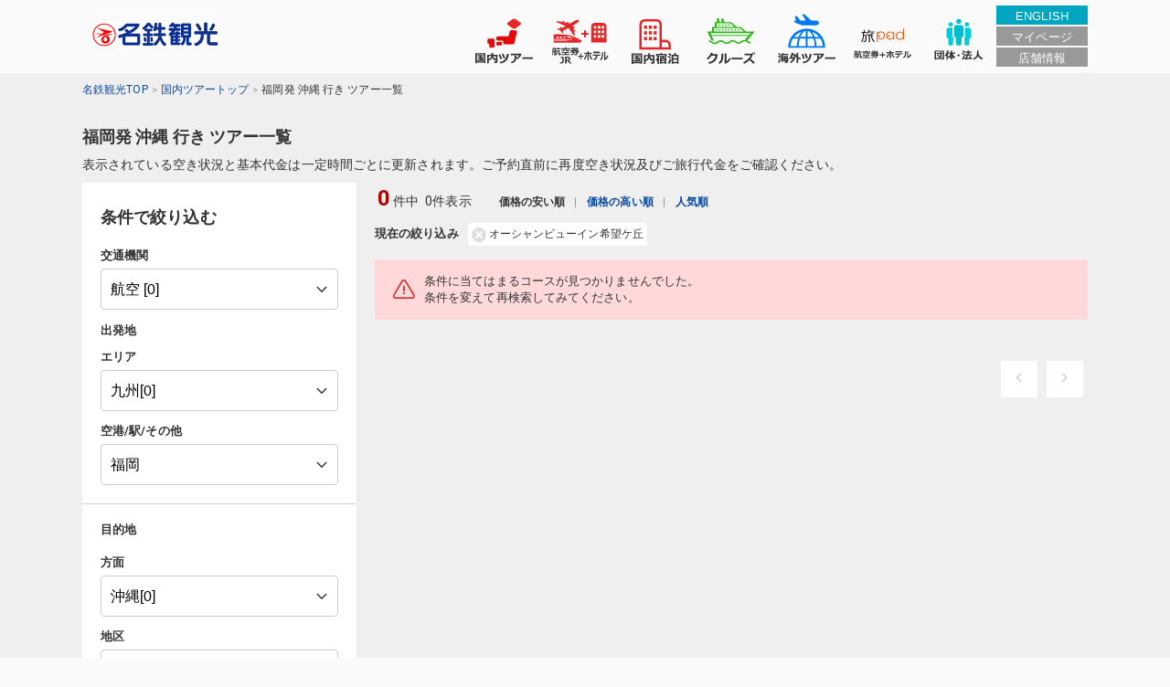

--- FILE ---
content_type: text/html; charset=utf-8
request_url: https://air.mwt.co.jp/tour/tourList?lang=ja&approachType=air&arrAreaCode=A11&depAreaCode=A10&depAirport=FUK&paxPerRoom=0&keyword=%E3%82%AA%E3%83%BC%E3%82%B7%E3%83%A3%E3%83%B3%E3%83%93%E3%83%A5%E3%83%BC%E3%82%A4%E3%83%B3%E5%B8%8C%E6%9C%9B%E3%82%B1%E4%B8%98&sort=lowPrice&page=1
body_size: 187508
content:
<!DOCTYPE html><html lang="ja"><head><meta charSet="utf-8"/><meta name="viewport" content="initial-scale=1.0, width=device-width"/><title>福岡発 沖縄行き  国内ツアー検索・予約｜名鉄観光</title><meta name="description" content="福岡発 沖縄行き国内ツアー一覧です。 |  国内旅行は名鉄観光"/><meta name="keywords" content="福岡発, 沖縄,,,国内ツアー,宿泊パック,国内,旅行,予約,名鉄観光"/><link rel="canonical" href="https://air.mwt.co.jp/tour/tourList?arrAreaCode=A11&amp;depAreaCode=A10"/><meta name="next-head-count" content="6"/><meta http-equiv="content-language" content="ja"/><link rel="stylesheet" href="/tour/static/dist/assets/stylesheets/css/fw-custom.css"/><link rel="stylesheet" href="/tour/static/dist/assets/stylesheets/css/fw-error.css"/><link rel="stylesheet" href="/tour/static/dist/assets/stylesheets/css/gadget/fw-top.css"/><link rel="stylesheet" href="/tour/static/dist/assets/stylesheets/css/fw-tourlist.css"/><link rel="stylesheet" href="/tour/static/dist/assets/stylesheets/css/fw-tourdetail.css"/><link rel="stylesheet" href="/tour/static/dist/assets/stylesheets/css/fw-tourdetail-print.css"/><link rel="stylesheet" href="/tour/static/dist/assets/stylesheets/css/fw-tour-search-top.css"/><link rel="stylesheet" href="/airdp/static/manager/header_footer.css" media="all"/><link rel="icon" href="https://www.mwt.co.jp/common/mwt-top/img/favicon.ico" type="image/x-icon"/><link rel="apple-touch-icon" href="https://www.mwt.co.jp/common/mwt-top/img/apple_icon.png" sizes="180x180"/><link rel="icon" type="image/png" href="https://www.mwt.co.jp/common/mwt-top/img/android_icon.png" sizes="192x192"/><script type="text/javascript" src="https://code.jquery.com/jquery-3.4.1.min.js"></script><script type="text/javascript" src="https://www.mwt.co.jp/common/mwt-top/js/deptArea.js" charSet="utf-8"></script><script>(function(w,d,s,l,i){w[l]=w[l]||[];w[l].push({'gtm.start':new Date().getTime(),event:'gtm.js'});var f=d.getElementsByTagName(s)[0],j=d.createElement(s),dl=l!='dataLayer'?'&l='+l:'';j.async=true;j.src='https://www.googletagmanager.com/gtm.js?id='+i+dl;f.parentNode.insertBefore(j,f);})(window,document,'script','dataLayer','GTM-PZ4BQJ2');</script><link rel="preload" href="/tour/_next/static/css/0692addbb7b34d1b.css" as="style"/><link rel="stylesheet" href="/tour/_next/static/css/0692addbb7b34d1b.css" data-n-g=""/><link rel="preload" href="/tour/_next/static/css/5dda6ba9ca37378b.css" as="style"/><link rel="stylesheet" href="/tour/_next/static/css/5dda6ba9ca37378b.css" data-n-p=""/><noscript data-n-css=""></noscript><script defer="" nomodule="" src="/tour/_next/static/chunks/polyfills-c67a75d1b6f99dc8.js"></script><script src="/tour/_next/static/chunks/webpack-310a20d09cc52b77.js" defer=""></script><script src="/tour/_next/static/chunks/framework-326aae407030d5de.js" defer=""></script><script src="/tour/_next/static/chunks/main-78645fe05e857de6.js" defer=""></script><script src="/tour/_next/static/chunks/pages/_app-bd2765aa09c32292.js" defer=""></script><script src="/tour/_next/static/chunks/3156-92c3bc741e5113a0.js" defer=""></script><script src="/tour/_next/static/chunks/681-5c6fef3433bd8ef9.js" defer=""></script><script src="/tour/_next/static/chunks/4224-b5cbacb2312610dc.js" defer=""></script><script src="/tour/_next/static/chunks/1077-cd0d813a1301ae95.js" defer=""></script><script src="/tour/_next/static/chunks/1111-8a8ec09a43ce0e98.js" defer=""></script><script src="/tour/_next/static/chunks/6979-da36722a4cfede6a.js" defer=""></script><script src="/tour/_next/static/chunks/1473-ac013d44e6f64b82.js" defer=""></script><script src="/tour/_next/static/chunks/3942-0163fbc68ebe34d6.js" defer=""></script><script src="/tour/_next/static/chunks/6083-120c07ceb52b0428.js" defer=""></script><script src="/tour/_next/static/chunks/9928-c9f18480f947ecc3.js" defer=""></script><script src="/tour/_next/static/chunks/5142-1573d0ca1644f528.js" defer=""></script><script src="/tour/_next/static/chunks/pages/tourList-b66bbd192a9ec431.js" defer=""></script><script src="/tour/_next/static/1t-_YQH9FsAy7xuNj6FUn/_buildManifest.js" defer=""></script><script src="/tour/_next/static/1t-_YQH9FsAy7xuNj6FUn/_ssgManifest.js" defer=""></script><style data-styled="" data-styled-version="5.3.11"></style></head><body class="fw-custom-body"><div id="__next" data-reactroot=""><div><header class="f-header" id="header">
	<div class="f-header-content-wrap">
		<h1 class="f-logo">
			<a href="//www.mwt.co.jp"
				><img
					class="f-logo__img"
					src="/airdp/static/custom/images/meitetsu-logo.png"
					alt="名鉄観光"
			/></a>
		</h1>
		<div class="f-header-departure-wrap">
			<div class="f-header-departure"></div>
			<!-- /.f-header-departure -->
		</div>
		<!-- /.f-header-departure-wrap -->
		<ul class="f-header-global-nav">
			<li class="f-header-nav-japan-tour">
				<div class="f-header-global-nav-link">
					<a class="f-top-nav-content-header" href="//www.mwt.co.jp/kokunai/" data-button="dom_tour">
						<img class="f-header-global-nav-img" src="/airdp/static/custom/images/f-icon-mdom.svg" alt="国内ツアー"/>
					</a>
				</div>
				<!-- /.f-header-global-nav-link -->
				<div class="f-header-global-nav-data">
					<div class="f-header-link-category">
						<img class="f-header-global-nav-img" src="/airdp/static/custom/images/f-icon-mdom.svg" alt="国内ツアー"/>
					</div>
					<!-- /.f-header-link-category -->
					<div class="f-header-link-wrap">
						<ul class="f-header-link">
							<li class="f-header-link__item"><a href="//www.mwt.co.jp/kokunai/">国内ツアートップ</a></li>
							<li class="f-header-link__item"><a href="//www.mwt.co.jp/kokunai/dp/">航空券・JR＋ホテル</a></li>
							<li class="f-header-link__item"><a href="https://www.mwt.co.jp/kokunai/chubu/hiking/">名鉄のハイキング</a></li>
							<li class="f-header-link__item"><a href="https://air.mwt.co.jp/tour/tourList?lang=ja&depAreaCode=00&kodawari=058">JR利用プラン</a></li>
							<li class="f-header-link__item"><a href="https://www.mwt.co.jp/kokunai/chubu/densha-tabi/">でんしゃ旅</a></li>
						</ul>
						<ul class="f-header-link">
							<li class="f-header-link__item"><a href="https://air.mwt.co.jp/tour/tourList?lang=ja&depAreaCode=00&kodawari=075">添乗員付きツアー</a></li>
							<li class="f-header-link__item"><a href="https://www.mwt.co.jp/kokunai/special/skymark/">スカイマーク専門店</a></li>
							<li class="f-header-link__item"><a href="https://air.mwt.co.jp/tour/special/fda_tour">フジドリーム専門店</a></li>
							<li class="f-header-link__item"><a href="https://air.mwt.co.jp/tour/tourList?lang=ja&arrAreaCode=A01&depAreaCode=00">北海道</a></li>
							<li class="f-header-link__item"><a href="https://air.mwt.co.jp/tour/tourList?lang=ja&arrAreaCode=A10&depAreaCode=00">九州</a></li>
							<li class="f-header-link__item"><a href="https://air.mwt.co.jp/tour/tourList?lang=ja&arrAreaCode=A11&depAreaCode=00">沖縄</a></li>
							<li class="f-header-link__item"><a href="https://guide.mwt.co.jp/">とっておき旅行ガイド</a></li>
						</ul>
					</div>
					<!-- /.f-header-link-wrap -->
				</div>
				<!-- /.f-header-global-nav-data -->
			</li>
			<!-- /.f-header-nav-japan-tour -->
            <li class="f-header-nav-japan-dp">
                <div class="f-header-global-nav-link">
                    <a class="f-top-nav-content-header" href="//www.mwt.co.jp/kokunai/dp/" data-button="dom_dp">
                        <img class="f-header-global-nav-img" src="//www.mwt.co.jp/common/mwt-top/img/f-icon-modm-dp.svg" alt="国内ダイナミックパッケージ">
                    </a>
                </div>
                <div class="f-header-global-nav-data">
                    <div class="f-header-link-category">
                        <img class="f-header-global-nav-img" src="//www.mwt.co.jp/common/mwt-top/img/f-icon-modm-dp.svg" alt="国内ダイナミックパッケージ">
                    </div><!-- /.f-header-link-category -->
                    <div class="f-header-link-wrap">
                        <ul class="f-header-link">
                            <li class="f-header-link__item"><a href="//www.mwt.co.jp/kokunai/dp/index.shtml">航空券・JR+ホテル（ダイナミックパッケージ）</a></li>
                            <li class="f-header-link__item"><a href="//www.mwt.co.jp/kokunai/dp/special/ana_chubu/">ANAで行く「いりゃ～せ中部」中部エリア旅行特集</a></li>
                        </ul>
                        <ul class="f-header-link">
                            <li class="f-header-link__item"><a href="//www.mwt-tokyo.com/domestic_dp/lcc/">LCC＋ホテル（ダイナミックパッケージ）</a></li>
                        </ul>
                    </div><!-- /.f-header-link-wrap -->
                </div><!-- /.f-header-global-nav-data -->
            </li><!-- /.f-header-nav-japan-dp -->
			<li class="f-header-nav-japan-hotel">
				<div class="f-header-global-nav-link">
					<a class="f-top-nav-content-header" href="//www.mwt.co.jp/myado/" data-button="yado"><img class="f-header-global-nav-img" src="/airdp/static/custom/images/f-icon-myado.svg" alt="国内宿泊"/></a>
				</div>
				<div class="f-header-global-nav-data">
					<div class="f-header-link-category">
						<img class="f-header-global-nav-img" src="/airdp/static/custom/images/f-icon-myado.svg" alt="国内宿泊"/>
					</div>
					<!-- /.f-header-link-category -->
					<div class="f-header-link-wrap">
						<ul class="f-header-link">
							<li class="f-header-link__item"><a href="//www.mwt.co.jp/myado/">旅館・ホテル トップ</a></li>
						</ul>
						<ul class="f-header-link">
							<li class="f-header-link__item"><a href="https://air.mwt.co.jp/tp/hotels?adultPax=2&roomCount=1&isNoDate=1&areaCode=0103">札幌</a></li>
							<li class="f-header-link__item"><a href="https://air.mwt.co.jp/tp/hotels?adultPax=2&roomCount=1&isNoDate=1&areaCode=0402">仙台</a></li>
							<li class="f-header-link__item"><a href="https://air.mwt.co.jp/tp/hotels?adultPax=2&roomCount=1&isNoDate=1&nights=1&areaCode=13">東京</a></li>
							<li class="f-header-link__item"><a href="https://air.mwt.co.jp/tp/hotels?adultPax=2&roomCount=1&isNoDate=1&nights=1&areaCode=1401">横浜・川崎</a></li>
							<li class="f-header-link__item"><a href="https://air.mwt.co.jp/tp/hotels?adultPax=2&roomCount=1&isNoDate=1&nights=1&areaCode=2301">名古屋</a></li>
							<li class="f-header-link__item"><a href="https://air.mwt.co.jp/tp/hotels?adultPax=2&roomCount=1&isNoDate=1&nights=1&areaCode=26">京都</a></li>
							<li class="f-header-link__item"><a href="https://air.mwt.co.jp/tp/hotels?adultPax=2&roomCount=1&isNoDate=1&nights=1&areaCode=27">大阪</a></li>
							<li class="f-header-link__item"><a href="https://air.mwt.co.jp/tp/hotels?adultPax=2&roomCount=1&isNoDate=1&nights=1&areaCode=2804">神戸</a></li>
							<li class="f-header-link__item"><a href="https://air.mwt.co.jp/tp/hotels?adultPax=2&roomCount=1&isNoDate=1&nights=1&areaCode=4002">福岡</a></li>
						</ul>
					</div>
					<!-- /.f-header-link-wrap -->
				</div>
				<!-- /.f-header-global-nav-data -->
			</li>
			<!-- /.f-header-nav-japan-hotel -->
			<li class="f-header-nav-cruise">
				<div class="f-header-global-nav-link">
					<a href="https://www.mwt.co.jp/cruise"><img class="f-header-global-nav-img" src="/airdp/static/custom/images/f-icon-cruise.svg" alt="クルーズ"/></a>
                </div>
				<div class="f-header-global-nav-data">
					<div class="f-header-link-category">
                        <img class="f-header-global-nav-img" src="/airdp/static/custom/images/f-icon-cruise.svg" alt="クルーズ"/>
					</div>
					<!-- /.f-header-link-category -->
					<div class="f-header-link-wrap">
						<ul class="f-header-link">
							<li class="f-header-link__item"><a href="https://www.mwt.co.jp/cruise/">クルーズ トップ</a></li>
							<li class="f-header-link__item"><a href="https://www.mwt.co.jp/cruise/tour/tour_jap.shtml">日本船</a></li>
							<li class="f-header-link__item"><a href="https://www.mwt.co.jp/cruise/tour/tour_jap_ex.shtml">外国船 日本発着</a></li>
							<li class="f-header-link__item"><a href="https://www.mwt.co.jp/cruise/tour/">エリアから検索</a></li>
							<li class="f-header-link__item"><a href="https://www.mwt.co.jp/cruise/shipdata/">客船より選ぶ</a></li>
						</ul>
						<ul class="f-header-link">
							<li class="f-header-link__item"><a href="https://guide.mwt.co.jp/cruise/">はじめてのクルーズ旅行公式ガイド</a></li>
							<li class="f-header-link__item"><a href="https://guide.mwt.co.jp/cruise/news/">新着情報</a></li>
							<li class="f-header-link__item"><a href="https://guide.mwt.co.jp/cruise/blog/">クルーズブログ</a></li>
						</ul>
					</div>
					<!-- /.f-header-link-wrap -->
				</div>
				<!-- /.f-header-global-nav-data -->
			</li>
			<!-- /.f-header-nav-cruise -->
			<li class="f-header-nav-overseas-tour">
				<div class="f-header-global-nav-link">
					<a class="f-top-nav-content-header" href="//www.mwt.co.jp/kaigai/" data-button="intl">
						<img class="f-header-global-nav-img" src="/airdp/static/custom/images/f-icon-mintl.svg" alt="海外ツアー" />
					</a>
				</div>
				<div class="f-header-global-nav-data">
					<div class="f-header-link-category">
						<img class="f-header-global-nav-img" src="/airdp/static/custom/images/f-icon-mintl.svg" alt="海外ツアー"/>
                    </div>
					<!-- /.f-header-link-category -->
					<div class="f-header-link-wrap">
						<ul class="f-header-link">
							<li class="f-header-link__item"><a href="//www.mwt.co.jp/kaigai/">海外ツアートップ</a></li>
							<li class="f-header-link__item"><a href="https://www.mwt.co.jp/kaigai/businessclass/">ビジネスクラスツアー</a></li>
							<li class="f-header-link__item"><a href="https://guide.mwt.co.jp/family/" >海外家族旅行</a></li>
							<li class="f-header-link__item"><a href="https://www.mwt.co.jp/kaigai/sports/golf/">はじめての海外ゴルフ</a></li>
							<li class="f-header-link__item"><a href="https://www.mwt.co.jp/cruise/">クルーズ旅行</a></li>
						</ul>
						<ul class="f-header-link">
							<li class="f-header-link__item"><a href="https://search.mwt.co.jp/mintl/?area=ASI&country=022">韓国</a></li>
							<li class="f-header-link__item"><a href="https://search.mwt.co.jp/mintl/?area=ASI&country=006">台湾</a></li>
							<li class="f-header-link__item"><a href="https://search.mwt.co.jp/mintl/?area=ASI&country=014">ベトナム</a></li>
							<li class="f-header-link__item"><a href="https://search.mwt.co.jp/mintl/?area=ASI&country=007">タイ</a></li>
							<li class="f-header-link__item"><a href="https://search.mwt.co.jp/mintl/?area=ASI&country=004">シンガポール</a></li>
							<li class="f-header-link__item"><a href="https://search.mwt.co.jp/mintl/?area=HWI">ハワイ</a></li>
							<li class="f-header-link__item"><a href="https://search.mwt.co.jp/mintl/?area=MIC">グアム・サイパン</a></li>
							<li class="f-header-link__item"><a href="https://search.mwt.co.jp/mintl/?area=EUR">ヨーロッパ</a></li>
						</ul>
					</div>
					<!-- /.f-header-link-wrap -->
				</div>
				<!-- /.f-header-global-nav-data -->
			</li>
			<!-- /.f-header-nav-overseas-tour -->
			<li class="f-header-nav-tabi-pad">
				<div class="f-header-global-nav-link">
					<a href="https://www.mwt.co.jp/kaigai/tabipad/"><img class="f-header-global-nav-img" src="/airdp/static/custom/images/f-icon-tabipad.svg" alt="旅pad"/></a>
				</div>
				<div class="f-header-global-nav-data">
					<div class="f-header-link-category">
						<img class="f-header-global-nav-img" src="/airdp/static/custom/images/f-icon-tabipad.svg" alt="旅pad"/>
					</div>
					<!-- /.f-header-link-category -->
					<div class="f-header-link-wrap">
						<ul class="f-header-link">
							<li class="f-header-link__item"><a href="https://www.mwt.co.jp/kaigai/tabipad/air/">海外航空券</a></li>
							<li class="f-header-link__item"><a href="https://www.mwt.co.jp/kaigai/tabipad/hotel/">海外ホテル</a></li>
							<li class="f-header-link__item"><a href="https://www.mwt.co.jp/kaigai/tabipad/optionaltour/">海外現地ツアー</a></li>
						</ul>
						<ul class="f-header-link">
							<li class="f-header-link__item"><a href="https://www.mwt.co.jp/kaigai/tabipad/dp_list/">ダイナミックパッケージ(航空券＋ホテル)</a></li>
						</ul>
					</div>
					<!-- /.f-header-link-wrap -->
				</div>
				<!-- /.f-header-global-nav-data -->
			</li>
			<!-- /.f-header-nav-tabi-pad -->
			<li class="f-header-nav-group">
				<div class="f-header-global-nav-link">
					<a href="https://www.mwt.co.jp/grouptour"><img class="f-header-global-nav-img" src="https://www.mwt.co.jp/common/mwt-top/img/f-icon-group.svg" alt="団体・法人のお客様"/></a>
				</div>
				<div class="f-header-global-nav-data">
					<div class="f-header-link-category">
						<img class="f-header-global-nav-img" src="https://www.mwt.co.jp/common/mwt-top/img/f-icon-group.svg" alt="団体・法人のお客様"/>
                    </div>
					<!-- /.f-header-link-category -->
					<div class="f-header-link-wrap">
						<ul class="f-header-link">
							<li class="f-header-link__item"><a href="https://www.mwt.co.jp/grouptour/">団体旅行実例紹介</a></li>
							<li class="f-header-link__item"><a href="https://www.mwt.co.jp/grouptour/category/company/">企業の皆様へ</a></li>
							<li class="f-header-link__item"><a href="https://www.mwt.co.jp/grouptour/category/school/">学校・教育関係の皆様へ</a></li>
							<li class="f-header-link__item"><a href="https://www.mwt.co.jp/grouptour/category/public/">官公庁・自治体の皆様へ</a></li>
						</ul>
						<ul class="f-header-link">
							<li class="f-header-link__item"><a href="https://www.mwt.co.jp/grouptour/needs/">お客様のニーズに合わせて</a></li>
						</ul>
					</div>
					<!-- /.f-header-link-wrap -->
				</div>
				<!-- /.f-header-global-nav-data -->
			</li>
			<!-- /.f-header-nav-group -->
		</ul>
		<!-- /.f-header-global-nav -->
		<ul class="f-header-sub-content">
			<li class="f-header-english"><a href="https://www.mwt.co.jp/web-inbound/">ENGLISH</a></li>
			<li class="f-header-mypage"><a href="https://www.mtabi.jp/yado/login.aspx" target="_blank">マイページ</a></li>
			<li class="f-header-store"><a href="https://www.mwt.co.jp/profile/shiten.shtml">店舗情報</a></li>
		</ul>
		<!-- /.f-header-sub-content -->
		<div class="f-head-menu-wrap">
			<a href="https://www.mtabi.jp/ysmp/login.aspx" class="f-head-login">
				<div class="f-head-icon">
					<img class="f-top-nav-content__img" src="/airdp/static/custom/images/f-icon-mypage.svg" alt="マイページ"/>
				</div>
				<div class="f-head-icon-label">マイページ</div>
			</a>
			<div class="f-head-other-menu">
				<div class="f-head-icon">
					<div class="f-icon-hamburger">
						<span></span><span></span><span></span>
					</div>
				</div>
				<div class="f-head-icon-label">メニュー</div>
			</div>
		</div>
		<!--/.f-head-menu-wrap-->
	</div>
	<!--/.f-header-content-wrap-->

	<div class="f-menu">
		<div class="f-menu-top">
			<a href="//www.mwt.co.jp">総合トップページ</a>
		</div>
		<div class="f-menu-japan">
			<div class="f-menu-title">国内旅行</div>
			<ul class="f-menu-list">
				<li class="f-menu-list__item"><a href="//www.mwt.co.jp/kokunai/">国内ツアー</a></li>
				<li class="f-menu-list__item"><a href="//www.mwt.co.jp/myado/">国内宿泊</a></li>
			</ul>
		</div>
		<div class="f-menu-overseas">
			<div class="f-menu-title">海外旅行</div>
			<ul class="f-menu-list">
				<li class="f-menu-list__item"><a href="//www.mwt.co.jp/kaigai/">海外ツアー</a></li>
				<li class="f-menu-list__item"><a class="f-menu-two-lines" href="https://www.mwt.co.jp/kaigai/tabipad/"><span class="f-menu-two-lines__main">旅pad</span><span class="f-menu-two-lines__sub">海外航空券＋ホテル</span></a></li>
			</ul>
		</div>
		<div class="f-menu-purpose">
			<div class="f-menu-title">目的から探す</div>
			<ul class="f-menu-list">
				<li class="f-menu-list__item"><a href="https://www.mwt.co.jp/kokunai/chubu/hiking/">名鉄のハイキング</a></li>
				<li class="f-menu-list__item"><a href="https://www.mwt.co.jp/kokunai/chubu/densha-tabi/">でんしゃ旅</a></li>
				<li class="f-menu-list__item"><a href="http://m-golf.jp/"><span style="font-size:3vw;">名鉄観光おすすめゴルフツアー</span><br />M-golf</a></li>
				<li class="f-menu-list__item"><a href="https://www.mwt.co.jp/cruise/">クルーズ旅行</a></li>
				<li class="f-menu-list__item"><a href="https://www.mwt.co.jp/kaigai/businessclass/">ビジネスクラスの旅行</a></li>
				<li class="f-menu-list__item"><a href="https://www.mwt.co.jp/kokunai/mitsuketabi/">みつけたび中部</a></li>
				<li class="f-menu-list__item"><a href="https://guide.mwt.co.jp/family/">海外家族旅行</a></li>
				<li class="f-menu-list__item"><a href="https://www.mwt.co.jp/kaigai/sports/golf/">はじめての海外ゴルフ</a></li>
                <li class="f-menu-list__item"><a href="https://guide.mwt.co.jp/">とっておき旅行ガイド</a></li>
			</ul>
		</div>
		<div class="f-menu-timeline">
			<a href="https://www.mwt.co.jp/recent.html">最近見たツアーはこちら</a></div>
		<div class="f-menu-guide">
			<div class="f-menu-title">ご利用案内</div>
			<ul class="f-menu-list">
				<li class="f-menu-list__item"><a href="https://www.mwt.co.jp/other/ask.shtml">お問い合わせ</a></li>
				<li class="f-menu-list__item"><a href="https://www.mwt.co.jp/shiten/">店舗情報</a></li>
				<li class="f-menu-list__item"><a href="https://www.mwt.co.jp/info/kojinjohohogo.shtml">個人情報保護方針</a></li>
                <li class="f-menu-list__item"><a href="https://www.mwt.co.jp/info/site_taisei.shtml">各種約款・条件書</a></li>
				<li class="f-menu-list__item"><a href="https://www.mwt.co.jp/profile/">会社案内</a></li>
				<li class="f-menu-list__item"><a href="https://www.mwt.co.jp/grouptour/">団体・法人のお客様</a></li>
				<li class="f-menu-list__item"><a href="https://www.mwt.co.jp/recruit/">採用情報</a></li>
				<li class="f-menu-list__item"><a href="https://www.mwt.co.jp/sitemap/">サイトマップ</a></li>
			</ul>
		</div>
		<div class="f-menu-other">
			<div class="f-menu-title">その他</div>
			<ul class="f-menu-list">
				<li class="f-menu-list__item"><a href="https://www.mwt.co.jp/">PCサイト</a></li>
				<li class="f-menu-list__item"><a href="https://www.mwt.co.jp/profile/english.shtml">Company Profile</a></li>
			</ul>
		</div>
	</div>
	<!--/.f-menu-->
	<script>
		// ハンバーガーメニューを表示
		$(".f-head-other-menu").on("click touch", function(e) {
			// classの付与
			$(".f-header").toggleClass("is-menu-open");
			$("html").toggleClass("f-scroll-prevent");
		});
		// グローバルナビ
		$(
			".f-header-nav-japan-tour,.f-header-nav-overseas-tour,.f-header-nav-japan-hotel,.f-header-nav-japan-hotel,.f-header-nav-japan-dp,.f-header-nav-cruise,.f-header-nav-tabi-pad,.f-header-nav-group"
		).on("mouseenter", function(e) {
			$(".f-header-global-nav-link").removeClass("is-open");
			$(this)
				.find(".f-header-global-nav-link")
				.addClass("is-open");
		});
		$(
			".f-header-nav-japan-tour,.f-header-nav-overseas-tour,.f-header-nav-japan-hotel,.f-header-nav-japan-hotel,.f-header-nav-japan-dp,.f-header-nav-cruise,.f-header-nav-tabi-pad,.f-header-nav-group"
		).on("mouseleave", function(e) {
			$(".f-header-global-nav-link").removeClass("is-open");
		});
	</script>
</header></div><div class="fw-yadolist fw-flight-change"><div class="fw-tourlist"><div class="fw-l-wrapper"><aside class="fw-breadcrumb"><ul class="fw-breadcrumb__list"><li class="fw-breadcrumb__item"><a href="https://www.mwt.co.jp/">名鉄観光TOP</a></li><li class="fw-breadcrumb__item"><a href="https://www.mwt.co.jp/kokunai/">国内ツアートップ</a></li><li class="fw-breadcrumb__item">福岡発 沖縄 行き ツアー一覧</li></ul></aside><div class="fw-static--stepbar"></div><div class="fw-contents-heading"><h1 class="fw-hotel-ttl">福岡発 沖縄 行き  ツアー一覧</h1><p class="fw-contents-heading__txt">表示されている空き状況と基本代金は一定時間ごとに更新されます。ご予約直前に再度空き状況及びご旅行代金をご確認ください。</p></div><div class="fw-l-contents"><aside class="fw-l-side"><div class="fw-research-hotel-plan" data-fw-accordion="true"><div class="fw-research-header"><dl class="fw-research-header__item"><dt class="fw-research-header__label">交通機関</dt><dd class="fw-research-header__data">航空</dd></dl><dl class="fw-research-header__item"><dt class="fw-research-header__label">出発地</dt><dd class="fw-research-header__data">福岡</dd></dl><dl class="fw-research-header__item"><dt class="fw-research-header__label">目的地</dt><dd class="fw-research-header__data">沖縄</dd></dl></div></div><div class="fw-modal-hotel-plan" data-fw-modal="true"><div class="fw-modal-container"><header class="fw-modal-header"><button type="button" class="fw-modal-btn-close" data-fw-modal-close="true"></button><h3 class="fw-modal-header__ttl">条件で絞り込む</h3></header><div class="fw-modal-body"><div class="fw-modal-body__inner"><div class="fw-research-contents"><p class="fw-research-title">条件で絞り込む</p><section class="fw-search-group"><div class="fw-research-item"><dl class="fw-research-item--area"><dt class="fw-research-item__label"><h4 class="fw-search-group__ttl">交通機関</h4></dt><dd class="fw-research-item__data"><div class="fw-select"><select><option value="">お選びください</option><option selected="" value="air" disabled="">航空 [0]</option><option value="train" disabled="">列車 [0]</option><option value="00" disabled="">その他 [0]</option></select></div></dd></dl></div></section><section class="fw-search-group"><h4 class="fw-search-group__ttl">出発地</h4><div class="fw-research-item"><dl class="fw-research-item--area"><dt class="fw-research-item__label"><h4 class="fw-search-group__ttl">エリア</h4></dt><dd class="fw-research-item__data"><div class="fw-select"><select><option value="00">お選びください</option><option value="A01" disabled="">北海道[0]</option><option value="A02" disabled="">東北[0]</option><option value="A03" disabled="">関東[0]</option><option value="A04" disabled="">甲信越[0]</option><option value="A05" disabled="">東海[0]</option><option value="A06" disabled="">北陸[0]</option><option value="A07" disabled="">関西[0]</option><option value="A08" disabled="">中国[0]</option><option value="A09" disabled="">四国[0]</option><option selected="" value="A10" disabled="">九州[0]</option><option value="A11" disabled="">沖縄[0]</option></select></div></dd></dl></div><div class="fw-research-item fw-research-item--station"><dl class="fw-research-item--area"><dt class="fw-research-item__label"><h4 class="fw-search-group__ttl">空港/駅/その他</h4></dt><dd class="fw-research-item__data"><div class="fw-select"><select><option value="">お選びください</option><option selected="" value="FUK__DELIMITER__air" disabled="">福岡</option><option value="KKJ__DELIMITER__air" disabled="">北九州</option><option value="HSG__DELIMITER__air" disabled="">佐賀</option><option value="TSJ__DELIMITER__air" disabled="">対馬</option><option value="FUJ__DELIMITER__air" disabled="">五島福江</option><option value="IKI__DELIMITER__air" disabled="">壱岐</option><option value="NGS__DELIMITER__air" disabled="">長崎</option><option value="KMJ__DELIMITER__air" disabled="">熊本</option><option value="OIT__DELIMITER__air" disabled="">大分</option><option value="KMI__DELIMITER__air" disabled="">宮崎</option><option value="ASJ__DELIMITER__air" disabled="">奄美大島</option><option value="KKX__DELIMITER__air" disabled="">喜界島</option><option value="KOJ__DELIMITER__air" disabled="">鹿児島</option><option value="KUM__DELIMITER__air" disabled="">屋久島</option><option value="RNJ__DELIMITER__air" disabled="">与論</option><option value="TKN__DELIMITER__air" disabled="">徳之島</option><option value="TNE__DELIMITER__air" disabled="">種子島</option></select></div></dd></dl></div></section><section class="fw-search-group fw-search-group-map"><div class="fw-map-ttl-wrap"><h4 class="fw-search-group__ttl">目的地</h4></div><div class="fw-research-item"><dl class="fw-research-item--area"><dt class="fw-research-item__label"><h4 class="fw-search-group__ttl">方面</h4></dt><dd class="fw-research-item__data"><div class="fw-select"><select><option value="">お選びください</option><option value="A01" disabled="">北海道[0]</option><option value="A02" disabled="">東北[0]</option><option value="A03" disabled="">関東[0]</option><option value="A04" disabled="">甲信越[0]</option><option value="A05" disabled="">東海[0]</option><option value="A06" disabled="">北陸[0]</option><option value="A07" disabled="">関西[0]</option><option value="A08" disabled="">中国[0]</option><option value="A09" disabled="">四国[0]</option><option value="A10" disabled="">九州[0]</option><option selected="" value="A11" disabled="">沖縄[0]</option></select></div></dd></dl></div><div class="fw-research-item"><dl class="fw-research-item--area"><dt class="fw-research-item__label"><h4 class="fw-search-group__ttl">地区</h4></dt><dd class="fw-research-item__data"><div class="fw-select"><select><option value="A11">お選びください</option><option value="47" disabled="">沖縄本島・久米島[0]</option><option value="48" disabled="">石垣島・八重山[0]</option><option value="49" disabled="">宮古島[0]</option></select></div></dd></dl></div><div class="fw-research-item"><dl class="fw-research-item--area"><dt class="fw-research-item__label"><h4 class="fw-search-group__ttl">地域</h4></dt><dd class="fw-research-item__data"><div class="fw-select fw-is-disabled"><select><option>お選びください</option></select></div></dd></dl></div></section></div><div class="fw-research-contents"><section class="fw-search-group"><h4 class="fw-search-group__ttl">出発日</h4><div class="fw-research-item--date"><div class="fw-text--date fw-is-disabled" data-fw-modal-open=".fw-modal-calendar"><input type="text" readonly="" value="お選びください"/></div><div class="fw-search-exception"><div class="fw-checkbox--icon"><input type="checkbox" class="fw-checkbox__input" id="check2" checked=""/><label class="fw-checkbox__label" for="check2" data-fw-accordion-trigger="true">日付を指定しないで検索</label></div></div></div></section><section class="fw-search-group fw-search-group--tourtype"><h4 class="fw-search-group__ttl">ツアータイプ</h4><div class="fw-search-group-tourtype"><div class="fw-radio fw-radio--normal"><input type="radio" class="fw-radio__input" name="tourtype" id="tourtype1"/><label class="fw-radio__label" for="tourtype1">片道</label></div><div class="fw-radio fw-radio--normal"><input type="radio" class="fw-radio__input" name="tourtype" id="tourtype2" checked=""/><label class="fw-radio__label" for="tourtype2">往復</label></div></div></section><section class="fw-search-group"><div class="fw-search-group-night-day"><dl class="fw-research-item--area"><dt class="fw-research-item__label"><h4 class="fw-search-group__ttl">泊数</h4></dt><dd class="fw-research-item__data"><div class="fw-select"><select><option selected="" value="">指定なし</option><option value="0" disabled="">日帰り[0]</option><option value="1" disabled="">1泊[0]</option><option value="2" disabled="">2泊[0]</option><option value="3" disabled="">3泊[0]</option><option value="4" disabled="">4泊[0]</option><option value="5" disabled="">5泊[0]</option><option value="6" disabled="">6泊[0]</option><option value="7" disabled="">7泊[0]</option><option value="8" disabled="">8泊[0]</option><option value="9" disabled="">9泊[0]</option><option value="10" disabled="">10泊[0]</option><option value="11" disabled="">11泊[0]</option><option value="12" disabled="">12泊[0]</option><option value="13" disabled="">13泊[0]</option></select></div></dd></dl><dl class="fw-research-item--area"><dt class="fw-research-item__label"><h4 class="fw-search-group__ttl">日数</h4></dt><dd class="fw-research-item__data"><div class="fw-select"><select><option selected="" value="">指定なし</option><option value="1" disabled="">日帰り[0]</option><option value="2" disabled="">2日[0]</option><option value="3" disabled="">3日[0]</option><option value="4" disabled="">4日[0]</option><option value="5" disabled="">5日[0]</option><option value="6" disabled="">6日[0]</option><option value="7" disabled="">7日[0]</option><option value="8" disabled="">8日[0]</option><option value="9" disabled="">9日[0]</option><option value="10" disabled="">10日[0]</option><option value="11" disabled="">11日[0]</option><option value="12" disabled="">12日[0]</option><option value="13" disabled="">13日[0]</option><option value="14" disabled="">14日[0]</option></select></div></dd></dl></div></section><section class="fw-search-group"><h4 class="fw-search-group__ttl"><div class="fw-icon-search-group-info-wrap">1部屋あたりの人数<span class="fw-icon-search-group-info"></span><div class="fw-icon-search-group-info-body"><div class="fw-balloon"><div class="fw-icon-search-group-info-note">幼児は人数に含みません。</div></div></div></div></h4><div class="fw-research-item"><div class="fw-select fw-select--people"><select><option selected="" value="0">指定なし</option><option value="1">1名1室</option><option value="2">2名1室</option><option value="3">3名1室</option><option value="4">4名1室</option><option value="5">5名1室</option><option value="6">6名1室</option></select></div></div></section></div><section class="fw-search-group"><h4 class="fw-search-group__ttl"><em>旅行代金</em>（<!-- -->大人1名様あたり<!-- -->）</h4><div class="fw-select-price"><div class="fw-price-field"><dl class="fw-price-field__min"><dt class="fw-price-field__label">下限</dt><dd class="fw-price-field__data"><div class="fw-select--price-min"><select><option selected="" value="">下限制限なし</option><option value="10000">10,000</option><option value="20000">20,000</option><option value="30000">30,000</option><option value="40000">40,000</option><option value="50000">50,000</option><option value="60000">60,000</option><option value="70000">70,000</option><option value="80000">80,000</option><option value="90000">90,000</option><option value="100000">100,000</option><option value="110000">110,000</option><option value="120000">120,000</option><option value="130000">130,000</option><option value="140000">140,000</option><option value="150000">150,000</option><option value="160000">160,000</option><option value="170000">170,000</option><option value="180000">180,000</option><option value="190000">190,000</option><option value="200000">200,000</option><option value="210000">210,000</option><option value="220000">220,000</option><option value="230000">230,000</option><option value="240000">240,000</option><option value="250000">250,000</option><option value="260000">260,000</option><option value="270000">270,000</option><option value="280000">280,000</option><option value="290000">290,000</option><option value="300000">300,000</option><option value="310000">310,000</option><option value="320000">320,000</option><option value="330000">330,000</option><option value="340000">340,000</option><option value="350000">350,000</option><option value="360000">360,000</option><option value="370000">370,000</option><option value="380000">380,000</option><option value="390000">390,000</option><option value="400000">400,000</option><option value="410000">410,000</option><option value="420000">420,000</option><option value="430000">430,000</option><option value="440000">440,000</option><option value="450000">450,000</option><option value="460000">460,000</option><option value="470000">470,000</option><option value="480000">480,000</option><option value="490000">490,000</option><option value="500000">500,000</option><option value="510000">510,000</option><option value="520000">520,000</option><option value="530000">530,000</option><option value="540000">540,000</option><option value="550000">550,000</option><option value="560000">560,000</option><option value="570000">570,000</option><option value="580000">580,000</option><option value="590000">590,000</option><option value="600000">600,000</option><option value="610000">610,000</option><option value="620000">620,000</option><option value="630000">630,000</option><option value="640000">640,000</option><option value="650000">650,000</option><option value="660000">660,000</option><option value="670000">670,000</option><option value="680000">680,000</option><option value="690000">690,000</option><option value="700000">700,000</option><option value="710000">710,000</option><option value="720000">720,000</option><option value="730000">730,000</option><option value="740000">740,000</option><option value="750000">750,000</option><option value="760000">760,000</option><option value="770000">770,000</option><option value="780000">780,000</option><option value="790000">790,000</option><option value="800000">800,000</option><option value="810000">810,000</option><option value="820000">820,000</option><option value="830000">830,000</option><option value="840000">840,000</option><option value="850000">850,000</option><option value="860000">860,000</option><option value="870000">870,000</option><option value="880000">880,000</option><option value="890000">890,000</option><option value="900000">900,000</option><option value="910000">910,000</option><option value="920000">920,000</option><option value="930000">930,000</option><option value="940000">940,000</option><option value="950000">950,000</option><option value="960000">960,000</option><option value="970000">970,000</option><option value="980000">980,000</option><option value="990000">990,000</option><option value="1000000">1,000,000</option><option value="1010000">1,010,000</option><option value="1020000">1,020,000</option><option value="1030000">1,030,000</option><option value="1040000">1,040,000</option><option value="1050000">1,050,000</option><option value="1060000">1,060,000</option><option value="1070000">1,070,000</option><option value="1080000">1,080,000</option><option value="1090000">1,090,000</option><option value="1100000">1,100,000</option><option value="1110000">1,110,000</option><option value="1120000">1,120,000</option><option value="1130000">1,130,000</option><option value="1140000">1,140,000</option><option value="1150000">1,150,000</option><option value="1160000">1,160,000</option><option value="1170000">1,170,000</option><option value="1180000">1,180,000</option><option value="1190000">1,190,000</option><option value="1200000">1,200,000</option><option value="1210000">1,210,000</option><option value="1220000">1,220,000</option><option value="1230000">1,230,000</option><option value="1240000">1,240,000</option><option value="1250000">1,250,000</option><option value="1260000">1,260,000</option><option value="1270000">1,270,000</option><option value="1280000">1,280,000</option><option value="1290000">1,290,000</option><option value="1300000">1,300,000</option><option value="1310000">1,310,000</option><option value="1320000">1,320,000</option><option value="1330000">1,330,000</option><option value="1340000">1,340,000</option><option value="1350000">1,350,000</option><option value="1360000">1,360,000</option><option value="1370000">1,370,000</option><option value="1380000">1,380,000</option><option value="1390000">1,390,000</option><option value="1400000">1,400,000</option><option value="1410000">1,410,000</option><option value="1420000">1,420,000</option><option value="1430000">1,430,000</option><option value="1440000">1,440,000</option><option value="1450000">1,450,000</option><option value="1460000">1,460,000</option><option value="1470000">1,470,000</option><option value="1480000">1,480,000</option><option value="1490000">1,490,000</option><option value="1500000">1,500,000</option><option value="1510000">1,510,000</option><option value="1520000">1,520,000</option><option value="1530000">1,530,000</option><option value="1540000">1,540,000</option><option value="1550000">1,550,000</option><option value="1560000">1,560,000</option><option value="1570000">1,570,000</option><option value="1580000">1,580,000</option><option value="1590000">1,590,000</option><option value="1600000">1,600,000</option><option value="1610000">1,610,000</option><option value="1620000">1,620,000</option><option value="1630000">1,630,000</option><option value="1640000">1,640,000</option><option value="1650000">1,650,000</option><option value="1660000">1,660,000</option><option value="1670000">1,670,000</option><option value="1680000">1,680,000</option><option value="1690000">1,690,000</option><option value="1700000">1,700,000</option><option value="1710000">1,710,000</option><option value="1720000">1,720,000</option><option value="1730000">1,730,000</option><option value="1740000">1,740,000</option><option value="1750000">1,750,000</option><option value="1760000">1,760,000</option><option value="1770000">1,770,000</option><option value="1780000">1,780,000</option><option value="1790000">1,790,000</option><option value="1800000">1,800,000</option><option value="1810000">1,810,000</option><option value="1820000">1,820,000</option><option value="1830000">1,830,000</option><option value="1840000">1,840,000</option><option value="1850000">1,850,000</option><option value="1860000">1,860,000</option><option value="1870000">1,870,000</option><option value="1880000">1,880,000</option><option value="1890000">1,890,000</option><option value="1900000">1,900,000</option><option value="1910000">1,910,000</option><option value="1920000">1,920,000</option><option value="1930000">1,930,000</option><option value="1940000">1,940,000</option><option value="1950000">1,950,000</option><option value="1960000">1,960,000</option><option value="1970000">1,970,000</option><option value="1980000">1,980,000</option><option value="1990000">1,990,000</option><option value="2000000">2,000,000</option><option value="2010000">2,010,000</option><option value="2020000">2,020,000</option><option value="2030000">2,030,000</option><option value="2040000">2,040,000</option><option value="2050000">2,050,000</option><option value="2060000">2,060,000</option><option value="2070000">2,070,000</option><option value="2080000">2,080,000</option><option value="2090000">2,090,000</option><option value="2100000">2,100,000</option><option value="2110000">2,110,000</option><option value="2120000">2,120,000</option><option value="2130000">2,130,000</option><option value="2140000">2,140,000</option><option value="2150000">2,150,000</option><option value="2160000">2,160,000</option><option value="2170000">2,170,000</option><option value="2180000">2,180,000</option><option value="2190000">2,190,000</option><option value="2200000">2,200,000</option><option value="2210000">2,210,000</option><option value="2220000">2,220,000</option><option value="2230000">2,230,000</option><option value="2240000">2,240,000</option><option value="2250000">2,250,000</option><option value="2260000">2,260,000</option><option value="2270000">2,270,000</option><option value="2280000">2,280,000</option><option value="2290000">2,290,000</option><option value="2300000">2,300,000</option><option value="2310000">2,310,000</option><option value="2320000">2,320,000</option><option value="2330000">2,330,000</option><option value="2340000">2,340,000</option><option value="2350000">2,350,000</option><option value="2360000">2,360,000</option><option value="2370000">2,370,000</option><option value="2380000">2,380,000</option><option value="2390000">2,390,000</option><option value="2400000">2,400,000</option><option value="2410000">2,410,000</option><option value="2420000">2,420,000</option><option value="2430000">2,430,000</option><option value="2440000">2,440,000</option><option value="2450000">2,450,000</option><option value="2460000">2,460,000</option><option value="2470000">2,470,000</option><option value="2480000">2,480,000</option><option value="2490000">2,490,000</option><option value="2500000">2,500,000</option><option value="2510000">2,510,000</option><option value="2520000">2,520,000</option><option value="2530000">2,530,000</option><option value="2540000">2,540,000</option><option value="2550000">2,550,000</option><option value="2560000">2,560,000</option><option value="2570000">2,570,000</option><option value="2580000">2,580,000</option><option value="2590000">2,590,000</option><option value="2600000">2,600,000</option><option value="2610000">2,610,000</option><option value="2620000">2,620,000</option><option value="2630000">2,630,000</option><option value="2640000">2,640,000</option><option value="2650000">2,650,000</option><option value="2660000">2,660,000</option><option value="2670000">2,670,000</option><option value="2680000">2,680,000</option><option value="2690000">2,690,000</option><option value="2700000">2,700,000</option><option value="2710000">2,710,000</option><option value="2720000">2,720,000</option><option value="2730000">2,730,000</option><option value="2740000">2,740,000</option><option value="2750000">2,750,000</option><option value="2760000">2,760,000</option><option value="2770000">2,770,000</option><option value="2780000">2,780,000</option><option value="2790000">2,790,000</option><option value="2800000">2,800,000</option><option value="2810000">2,810,000</option><option value="2820000">2,820,000</option><option value="2830000">2,830,000</option><option value="2840000">2,840,000</option><option value="2850000">2,850,000</option><option value="2860000">2,860,000</option><option value="2870000">2,870,000</option><option value="2880000">2,880,000</option><option value="2890000">2,890,000</option><option value="2900000">2,900,000</option><option value="2910000">2,910,000</option><option value="2920000">2,920,000</option><option value="2930000">2,930,000</option><option value="2940000">2,940,000</option><option value="2950000">2,950,000</option><option value="2960000">2,960,000</option><option value="2970000">2,970,000</option><option value="2980000">2,980,000</option><option value="2990000">2,990,000</option><option value="3000000">3,000,000</option><option value="3010000">3,010,000</option><option value="3020000">3,020,000</option><option value="3030000">3,030,000</option><option value="3040000">3,040,000</option><option value="3050000">3,050,000</option><option value="3060000">3,060,000</option><option value="3070000">3,070,000</option><option value="3080000">3,080,000</option><option value="3090000">3,090,000</option><option value="3100000">3,100,000</option><option value="3110000">3,110,000</option><option value="3120000">3,120,000</option><option value="3130000">3,130,000</option><option value="3140000">3,140,000</option><option value="3150000">3,150,000</option><option value="3160000">3,160,000</option><option value="3170000">3,170,000</option><option value="3180000">3,180,000</option><option value="3190000">3,190,000</option><option value="3200000">3,200,000</option><option value="3210000">3,210,000</option><option value="3220000">3,220,000</option><option value="3230000">3,230,000</option><option value="3240000">3,240,000</option><option value="3250000">3,250,000</option><option value="3260000">3,260,000</option><option value="3270000">3,270,000</option><option value="3280000">3,280,000</option><option value="3290000">3,290,000</option><option value="3300000">3,300,000</option><option value="3310000">3,310,000</option><option value="3320000">3,320,000</option><option value="3330000">3,330,000</option><option value="3340000">3,340,000</option><option value="3350000">3,350,000</option><option value="3360000">3,360,000</option><option value="3370000">3,370,000</option><option value="3380000">3,380,000</option><option value="3390000">3,390,000</option><option value="3400000">3,400,000</option><option value="3410000">3,410,000</option><option value="3420000">3,420,000</option><option value="3430000">3,430,000</option><option value="3440000">3,440,000</option><option value="3450000">3,450,000</option><option value="3460000">3,460,000</option><option value="3470000">3,470,000</option><option value="3480000">3,480,000</option><option value="3490000">3,490,000</option><option value="3500000">3,500,000</option><option value="3510000">3,510,000</option><option value="3520000">3,520,000</option><option value="3530000">3,530,000</option><option value="3540000">3,540,000</option><option value="3550000">3,550,000</option><option value="3560000">3,560,000</option><option value="3570000">3,570,000</option><option value="3580000">3,580,000</option><option value="3590000">3,590,000</option><option value="3600000">3,600,000</option><option value="3610000">3,610,000</option><option value="3620000">3,620,000</option><option value="3630000">3,630,000</option><option value="3640000">3,640,000</option><option value="3650000">3,650,000</option><option value="3660000">3,660,000</option><option value="3670000">3,670,000</option><option value="3680000">3,680,000</option><option value="3690000">3,690,000</option><option value="3700000">3,700,000</option><option value="3710000">3,710,000</option><option value="3720000">3,720,000</option><option value="3730000">3,730,000</option><option value="3740000">3,740,000</option><option value="3750000">3,750,000</option><option value="3760000">3,760,000</option><option value="3770000">3,770,000</option><option value="3780000">3,780,000</option><option value="3790000">3,790,000</option><option value="3800000">3,800,000</option><option value="3810000">3,810,000</option><option value="3820000">3,820,000</option><option value="3830000">3,830,000</option><option value="3840000">3,840,000</option><option value="3850000">3,850,000</option><option value="3860000">3,860,000</option><option value="3870000">3,870,000</option><option value="3880000">3,880,000</option><option value="3890000">3,890,000</option><option value="3900000">3,900,000</option><option value="3910000">3,910,000</option><option value="3920000">3,920,000</option><option value="3930000">3,930,000</option><option value="3940000">3,940,000</option><option value="3950000">3,950,000</option><option value="3960000">3,960,000</option><option value="3970000">3,970,000</option><option value="3980000">3,980,000</option><option value="3990000">3,990,000</option><option value="4000000">4,000,000</option><option value="4010000">4,010,000</option><option value="4020000">4,020,000</option><option value="4030000">4,030,000</option><option value="4040000">4,040,000</option><option value="4050000">4,050,000</option><option value="4060000">4,060,000</option><option value="4070000">4,070,000</option><option value="4080000">4,080,000</option><option value="4090000">4,090,000</option><option value="4100000">4,100,000</option><option value="4110000">4,110,000</option><option value="4120000">4,120,000</option><option value="4130000">4,130,000</option><option value="4140000">4,140,000</option><option value="4150000">4,150,000</option><option value="4160000">4,160,000</option><option value="4170000">4,170,000</option><option value="4180000">4,180,000</option><option value="4190000">4,190,000</option><option value="4200000">4,200,000</option><option value="4210000">4,210,000</option><option value="4220000">4,220,000</option><option value="4230000">4,230,000</option><option value="4240000">4,240,000</option><option value="4250000">4,250,000</option><option value="4260000">4,260,000</option><option value="4270000">4,270,000</option><option value="4280000">4,280,000</option><option value="4290000">4,290,000</option><option value="4300000">4,300,000</option><option value="4310000">4,310,000</option><option value="4320000">4,320,000</option><option value="4330000">4,330,000</option><option value="4340000">4,340,000</option><option value="4350000">4,350,000</option><option value="4360000">4,360,000</option><option value="4370000">4,370,000</option><option value="4380000">4,380,000</option><option value="4390000">4,390,000</option><option value="4400000">4,400,000</option><option value="4410000">4,410,000</option><option value="4420000">4,420,000</option><option value="4430000">4,430,000</option><option value="4440000">4,440,000</option><option value="4450000">4,450,000</option><option value="4460000">4,460,000</option><option value="4470000">4,470,000</option><option value="4480000">4,480,000</option><option value="4490000">4,490,000</option><option value="4500000">4,500,000</option><option value="4510000">4,510,000</option><option value="4520000">4,520,000</option><option value="4530000">4,530,000</option><option value="4540000">4,540,000</option><option value="4550000">4,550,000</option><option value="4560000">4,560,000</option><option value="4570000">4,570,000</option><option value="4580000">4,580,000</option><option value="4590000">4,590,000</option><option value="4600000">4,600,000</option><option value="4610000">4,610,000</option><option value="4620000">4,620,000</option><option value="4630000">4,630,000</option><option value="4640000">4,640,000</option><option value="4650000">4,650,000</option><option value="4660000">4,660,000</option><option value="4670000">4,670,000</option><option value="4680000">4,680,000</option><option value="4690000">4,690,000</option><option value="4700000">4,700,000</option><option value="4710000">4,710,000</option><option value="4720000">4,720,000</option><option value="4730000">4,730,000</option><option value="4740000">4,740,000</option><option value="4750000">4,750,000</option><option value="4760000">4,760,000</option><option value="4770000">4,770,000</option><option value="4780000">4,780,000</option><option value="4790000">4,790,000</option><option value="4800000">4,800,000</option><option value="4810000">4,810,000</option><option value="4820000">4,820,000</option><option value="4830000">4,830,000</option><option value="4840000">4,840,000</option><option value="4850000">4,850,000</option><option value="4860000">4,860,000</option><option value="4870000">4,870,000</option><option value="4880000">4,880,000</option><option value="4890000">4,890,000</option><option value="4900000">4,900,000</option><option value="4910000">4,910,000</option><option value="4920000">4,920,000</option><option value="4930000">4,930,000</option><option value="4940000">4,940,000</option><option value="4950000">4,950,000</option><option value="4960000">4,960,000</option><option value="4970000">4,970,000</option><option value="4980000">4,980,000</option><option value="4990000">4,990,000</option><option value="5000000">5,000,000</option><option value="5010000">5,010,000</option><option value="5020000">5,020,000</option><option value="5030000">5,030,000</option><option value="5040000">5,040,000</option><option value="5050000">5,050,000</option><option value="5060000">5,060,000</option><option value="5070000">5,070,000</option><option value="5080000">5,080,000</option><option value="5090000">5,090,000</option><option value="5100000">5,100,000</option><option value="5110000">5,110,000</option><option value="5120000">5,120,000</option><option value="5130000">5,130,000</option><option value="5140000">5,140,000</option><option value="5150000">5,150,000</option><option value="5160000">5,160,000</option><option value="5170000">5,170,000</option><option value="5180000">5,180,000</option><option value="5190000">5,190,000</option><option value="5200000">5,200,000</option><option value="5210000">5,210,000</option><option value="5220000">5,220,000</option><option value="5230000">5,230,000</option><option value="5240000">5,240,000</option><option value="5250000">5,250,000</option><option value="5260000">5,260,000</option><option value="5270000">5,270,000</option><option value="5280000">5,280,000</option><option value="5290000">5,290,000</option><option value="5300000">5,300,000</option><option value="5310000">5,310,000</option><option value="5320000">5,320,000</option><option value="5330000">5,330,000</option><option value="5340000">5,340,000</option><option value="5350000">5,350,000</option><option value="5360000">5,360,000</option><option value="5370000">5,370,000</option><option value="5380000">5,380,000</option><option value="5390000">5,390,000</option><option value="5400000">5,400,000</option><option value="5410000">5,410,000</option><option value="5420000">5,420,000</option><option value="5430000">5,430,000</option><option value="5440000">5,440,000</option><option value="5450000">5,450,000</option><option value="5460000">5,460,000</option><option value="5470000">5,470,000</option><option value="5480000">5,480,000</option><option value="5490000">5,490,000</option><option value="5500000">5,500,000</option><option value="5510000">5,510,000</option><option value="5520000">5,520,000</option><option value="5530000">5,530,000</option><option value="5540000">5,540,000</option><option value="5550000">5,550,000</option><option value="5560000">5,560,000</option><option value="5570000">5,570,000</option><option value="5580000">5,580,000</option><option value="5590000">5,590,000</option><option value="5600000">5,600,000</option><option value="5610000">5,610,000</option><option value="5620000">5,620,000</option><option value="5630000">5,630,000</option><option value="5640000">5,640,000</option><option value="5650000">5,650,000</option><option value="5660000">5,660,000</option><option value="5670000">5,670,000</option><option value="5680000">5,680,000</option><option value="5690000">5,690,000</option><option value="5700000">5,700,000</option><option value="5710000">5,710,000</option><option value="5720000">5,720,000</option><option value="5730000">5,730,000</option><option value="5740000">5,740,000</option><option value="5750000">5,750,000</option><option value="5760000">5,760,000</option><option value="5770000">5,770,000</option><option value="5780000">5,780,000</option><option value="5790000">5,790,000</option><option value="5800000">5,800,000</option><option value="5810000">5,810,000</option><option value="5820000">5,820,000</option><option value="5830000">5,830,000</option><option value="5840000">5,840,000</option><option value="5850000">5,850,000</option><option value="5860000">5,860,000</option><option value="5870000">5,870,000</option><option value="5880000">5,880,000</option><option value="5890000">5,890,000</option><option value="5900000">5,900,000</option><option value="5910000">5,910,000</option><option value="5920000">5,920,000</option><option value="5930000">5,930,000</option><option value="5940000">5,940,000</option><option value="5950000">5,950,000</option><option value="5960000">5,960,000</option><option value="5970000">5,970,000</option><option value="5980000">5,980,000</option><option value="5990000">5,990,000</option><option value="6000000">6,000,000</option><option value="6010000">6,010,000</option><option value="6020000">6,020,000</option><option value="6030000">6,030,000</option><option value="6040000">6,040,000</option><option value="6050000">6,050,000</option><option value="6060000">6,060,000</option><option value="6070000">6,070,000</option><option value="6080000">6,080,000</option><option value="6090000">6,090,000</option><option value="6100000">6,100,000</option><option value="6110000">6,110,000</option><option value="6120000">6,120,000</option><option value="6130000">6,130,000</option><option value="6140000">6,140,000</option><option value="6150000">6,150,000</option><option value="6160000">6,160,000</option><option value="6170000">6,170,000</option><option value="6180000">6,180,000</option><option value="6190000">6,190,000</option><option value="6200000">6,200,000</option><option value="6210000">6,210,000</option><option value="6220000">6,220,000</option><option value="6230000">6,230,000</option><option value="6240000">6,240,000</option><option value="6250000">6,250,000</option><option value="6260000">6,260,000</option><option value="6270000">6,270,000</option><option value="6280000">6,280,000</option><option value="6290000">6,290,000</option><option value="6300000">6,300,000</option><option value="6310000">6,310,000</option><option value="6320000">6,320,000</option><option value="6330000">6,330,000</option><option value="6340000">6,340,000</option><option value="6350000">6,350,000</option><option value="6360000">6,360,000</option><option value="6370000">6,370,000</option><option value="6380000">6,380,000</option><option value="6390000">6,390,000</option><option value="6400000">6,400,000</option><option value="6410000">6,410,000</option><option value="6420000">6,420,000</option><option value="6430000">6,430,000</option><option value="6440000">6,440,000</option><option value="6450000">6,450,000</option><option value="6460000">6,460,000</option><option value="6470000">6,470,000</option><option value="6480000">6,480,000</option><option value="6490000">6,490,000</option><option value="6500000">6,500,000</option><option value="6510000">6,510,000</option><option value="6520000">6,520,000</option><option value="6530000">6,530,000</option><option value="6540000">6,540,000</option><option value="6550000">6,550,000</option><option value="6560000">6,560,000</option><option value="6570000">6,570,000</option><option value="6580000">6,580,000</option><option value="6590000">6,590,000</option><option value="6600000">6,600,000</option><option value="6610000">6,610,000</option><option value="6620000">6,620,000</option><option value="6630000">6,630,000</option><option value="6640000">6,640,000</option><option value="6650000">6,650,000</option><option value="6660000">6,660,000</option><option value="6670000">6,670,000</option><option value="6680000">6,680,000</option><option value="6690000">6,690,000</option><option value="6700000">6,700,000</option><option value="6710000">6,710,000</option><option value="6720000">6,720,000</option><option value="6730000">6,730,000</option><option value="6740000">6,740,000</option><option value="6750000">6,750,000</option><option value="6760000">6,760,000</option><option value="6770000">6,770,000</option><option value="6780000">6,780,000</option><option value="6790000">6,790,000</option><option value="6800000">6,800,000</option><option value="6810000">6,810,000</option><option value="6820000">6,820,000</option><option value="6830000">6,830,000</option><option value="6840000">6,840,000</option><option value="6850000">6,850,000</option><option value="6860000">6,860,000</option><option value="6870000">6,870,000</option><option value="6880000">6,880,000</option><option value="6890000">6,890,000</option><option value="6900000">6,900,000</option><option value="6910000">6,910,000</option><option value="6920000">6,920,000</option><option value="6930000">6,930,000</option><option value="6940000">6,940,000</option><option value="6950000">6,950,000</option><option value="6960000">6,960,000</option><option value="6970000">6,970,000</option><option value="6980000">6,980,000</option><option value="6990000">6,990,000</option><option value="7000000">7,000,000</option><option value="7010000">7,010,000</option><option value="7020000">7,020,000</option><option value="7030000">7,030,000</option><option value="7040000">7,040,000</option><option value="7050000">7,050,000</option><option value="7060000">7,060,000</option><option value="7070000">7,070,000</option><option value="7080000">7,080,000</option><option value="7090000">7,090,000</option><option value="7100000">7,100,000</option><option value="7110000">7,110,000</option><option value="7120000">7,120,000</option><option value="7130000">7,130,000</option><option value="7140000">7,140,000</option><option value="7150000">7,150,000</option><option value="7160000">7,160,000</option><option value="7170000">7,170,000</option><option value="7180000">7,180,000</option><option value="7190000">7,190,000</option><option value="7200000">7,200,000</option><option value="7210000">7,210,000</option><option value="7220000">7,220,000</option><option value="7230000">7,230,000</option><option value="7240000">7,240,000</option><option value="7250000">7,250,000</option><option value="7260000">7,260,000</option><option value="7270000">7,270,000</option><option value="7280000">7,280,000</option><option value="7290000">7,290,000</option><option value="7300000">7,300,000</option><option value="7310000">7,310,000</option><option value="7320000">7,320,000</option><option value="7330000">7,330,000</option><option value="7340000">7,340,000</option><option value="7350000">7,350,000</option><option value="7360000">7,360,000</option><option value="7370000">7,370,000</option><option value="7380000">7,380,000</option><option value="7390000">7,390,000</option><option value="7400000">7,400,000</option><option value="7410000">7,410,000</option><option value="7420000">7,420,000</option><option value="7430000">7,430,000</option><option value="7440000">7,440,000</option><option value="7450000">7,450,000</option><option value="7460000">7,460,000</option><option value="7470000">7,470,000</option><option value="7480000">7,480,000</option><option value="7490000">7,490,000</option><option value="7500000">7,500,000</option><option value="7510000">7,510,000</option><option value="7520000">7,520,000</option><option value="7530000">7,530,000</option><option value="7540000">7,540,000</option><option value="7550000">7,550,000</option><option value="7560000">7,560,000</option><option value="7570000">7,570,000</option><option value="7580000">7,580,000</option><option value="7590000">7,590,000</option><option value="7600000">7,600,000</option><option value="7610000">7,610,000</option><option value="7620000">7,620,000</option><option value="7630000">7,630,000</option><option value="7640000">7,640,000</option><option value="7650000">7,650,000</option><option value="7660000">7,660,000</option><option value="7670000">7,670,000</option><option value="7680000">7,680,000</option><option value="7690000">7,690,000</option><option value="7700000">7,700,000</option><option value="7710000">7,710,000</option><option value="7720000">7,720,000</option><option value="7730000">7,730,000</option><option value="7740000">7,740,000</option><option value="7750000">7,750,000</option><option value="7760000">7,760,000</option><option value="7770000">7,770,000</option><option value="7780000">7,780,000</option><option value="7790000">7,790,000</option><option value="7800000">7,800,000</option><option value="7810000">7,810,000</option><option value="7820000">7,820,000</option><option value="7830000">7,830,000</option><option value="7840000">7,840,000</option><option value="7850000">7,850,000</option><option value="7860000">7,860,000</option><option value="7870000">7,870,000</option><option value="7880000">7,880,000</option><option value="7890000">7,890,000</option><option value="7900000">7,900,000</option><option value="7910000">7,910,000</option><option value="7920000">7,920,000</option><option value="7930000">7,930,000</option><option value="7940000">7,940,000</option><option value="7950000">7,950,000</option><option value="7960000">7,960,000</option><option value="7970000">7,970,000</option><option value="7980000">7,980,000</option><option value="7990000">7,990,000</option><option value="8000000">8,000,000</option><option value="8010000">8,010,000</option><option value="8020000">8,020,000</option><option value="8030000">8,030,000</option><option value="8040000">8,040,000</option><option value="8050000">8,050,000</option><option value="8060000">8,060,000</option><option value="8070000">8,070,000</option><option value="8080000">8,080,000</option><option value="8090000">8,090,000</option><option value="8100000">8,100,000</option><option value="8110000">8,110,000</option><option value="8120000">8,120,000</option><option value="8130000">8,130,000</option><option value="8140000">8,140,000</option><option value="8150000">8,150,000</option><option value="8160000">8,160,000</option><option value="8170000">8,170,000</option><option value="8180000">8,180,000</option><option value="8190000">8,190,000</option><option value="8200000">8,200,000</option><option value="8210000">8,210,000</option><option value="8220000">8,220,000</option><option value="8230000">8,230,000</option><option value="8240000">8,240,000</option><option value="8250000">8,250,000</option><option value="8260000">8,260,000</option><option value="8270000">8,270,000</option><option value="8280000">8,280,000</option><option value="8290000">8,290,000</option><option value="8300000">8,300,000</option><option value="8310000">8,310,000</option><option value="8320000">8,320,000</option><option value="8330000">8,330,000</option><option value="8340000">8,340,000</option><option value="8350000">8,350,000</option><option value="8360000">8,360,000</option><option value="8370000">8,370,000</option><option value="8380000">8,380,000</option><option value="8390000">8,390,000</option><option value="8400000">8,400,000</option><option value="8410000">8,410,000</option><option value="8420000">8,420,000</option><option value="8430000">8,430,000</option><option value="8440000">8,440,000</option><option value="8450000">8,450,000</option><option value="8460000">8,460,000</option><option value="8470000">8,470,000</option><option value="8480000">8,480,000</option><option value="8490000">8,490,000</option><option value="8500000">8,500,000</option><option value="8510000">8,510,000</option><option value="8520000">8,520,000</option><option value="8530000">8,530,000</option><option value="8540000">8,540,000</option><option value="8550000">8,550,000</option><option value="8560000">8,560,000</option><option value="8570000">8,570,000</option><option value="8580000">8,580,000</option><option value="8590000">8,590,000</option><option value="8600000">8,600,000</option></select></div>円</dd></dl><dl class="fw-price-field__max"><dt class="fw-price-field__label">上限</dt><dd class="fw-price-field__data"><div class="fw-select--price-max"><select><option selected="" value="">上限制限なし</option><option value="20000">20,000</option><option value="30000">30,000</option><option value="40000">40,000</option><option value="50000">50,000</option><option value="60000">60,000</option><option value="70000">70,000</option><option value="80000">80,000</option><option value="90000">90,000</option><option value="100000">100,000</option><option value="110000">110,000</option><option value="120000">120,000</option><option value="130000">130,000</option><option value="140000">140,000</option><option value="150000">150,000</option><option value="160000">160,000</option><option value="170000">170,000</option><option value="180000">180,000</option><option value="190000">190,000</option><option value="200000">200,000</option><option value="210000">210,000</option><option value="220000">220,000</option><option value="230000">230,000</option><option value="240000">240,000</option><option value="250000">250,000</option><option value="260000">260,000</option><option value="270000">270,000</option><option value="280000">280,000</option><option value="290000">290,000</option><option value="300000">300,000</option><option value="310000">310,000</option><option value="320000">320,000</option><option value="330000">330,000</option><option value="340000">340,000</option><option value="350000">350,000</option><option value="360000">360,000</option><option value="370000">370,000</option><option value="380000">380,000</option><option value="390000">390,000</option><option value="400000">400,000</option><option value="410000">410,000</option><option value="420000">420,000</option><option value="430000">430,000</option><option value="440000">440,000</option><option value="450000">450,000</option><option value="460000">460,000</option><option value="470000">470,000</option><option value="480000">480,000</option><option value="490000">490,000</option><option value="500000">500,000</option><option value="510000">510,000</option><option value="520000">520,000</option><option value="530000">530,000</option><option value="540000">540,000</option><option value="550000">550,000</option><option value="560000">560,000</option><option value="570000">570,000</option><option value="580000">580,000</option><option value="590000">590,000</option><option value="600000">600,000</option><option value="610000">610,000</option><option value="620000">620,000</option><option value="630000">630,000</option><option value="640000">640,000</option><option value="650000">650,000</option><option value="660000">660,000</option><option value="670000">670,000</option><option value="680000">680,000</option><option value="690000">690,000</option><option value="700000">700,000</option><option value="710000">710,000</option><option value="720000">720,000</option><option value="730000">730,000</option><option value="740000">740,000</option><option value="750000">750,000</option><option value="760000">760,000</option><option value="770000">770,000</option><option value="780000">780,000</option><option value="790000">790,000</option><option value="800000">800,000</option><option value="810000">810,000</option><option value="820000">820,000</option><option value="830000">830,000</option><option value="840000">840,000</option><option value="850000">850,000</option><option value="860000">860,000</option><option value="870000">870,000</option><option value="880000">880,000</option><option value="890000">890,000</option><option value="900000">900,000</option><option value="910000">910,000</option><option value="920000">920,000</option><option value="930000">930,000</option><option value="940000">940,000</option><option value="950000">950,000</option><option value="960000">960,000</option><option value="970000">970,000</option><option value="980000">980,000</option><option value="990000">990,000</option><option value="1000000">1,000,000</option><option value="1010000">1,010,000</option><option value="1020000">1,020,000</option><option value="1030000">1,030,000</option><option value="1040000">1,040,000</option><option value="1050000">1,050,000</option><option value="1060000">1,060,000</option><option value="1070000">1,070,000</option><option value="1080000">1,080,000</option><option value="1090000">1,090,000</option><option value="1100000">1,100,000</option><option value="1110000">1,110,000</option><option value="1120000">1,120,000</option><option value="1130000">1,130,000</option><option value="1140000">1,140,000</option><option value="1150000">1,150,000</option><option value="1160000">1,160,000</option><option value="1170000">1,170,000</option><option value="1180000">1,180,000</option><option value="1190000">1,190,000</option><option value="1200000">1,200,000</option><option value="1210000">1,210,000</option><option value="1220000">1,220,000</option><option value="1230000">1,230,000</option><option value="1240000">1,240,000</option><option value="1250000">1,250,000</option><option value="1260000">1,260,000</option><option value="1270000">1,270,000</option><option value="1280000">1,280,000</option><option value="1290000">1,290,000</option><option value="1300000">1,300,000</option><option value="1310000">1,310,000</option><option value="1320000">1,320,000</option><option value="1330000">1,330,000</option><option value="1340000">1,340,000</option><option value="1350000">1,350,000</option><option value="1360000">1,360,000</option><option value="1370000">1,370,000</option><option value="1380000">1,380,000</option><option value="1390000">1,390,000</option><option value="1400000">1,400,000</option><option value="1410000">1,410,000</option><option value="1420000">1,420,000</option><option value="1430000">1,430,000</option><option value="1440000">1,440,000</option><option value="1450000">1,450,000</option><option value="1460000">1,460,000</option><option value="1470000">1,470,000</option><option value="1480000">1,480,000</option><option value="1490000">1,490,000</option><option value="1500000">1,500,000</option><option value="1510000">1,510,000</option><option value="1520000">1,520,000</option><option value="1530000">1,530,000</option><option value="1540000">1,540,000</option><option value="1550000">1,550,000</option><option value="1560000">1,560,000</option><option value="1570000">1,570,000</option><option value="1580000">1,580,000</option><option value="1590000">1,590,000</option><option value="1600000">1,600,000</option><option value="1610000">1,610,000</option><option value="1620000">1,620,000</option><option value="1630000">1,630,000</option><option value="1640000">1,640,000</option><option value="1650000">1,650,000</option><option value="1660000">1,660,000</option><option value="1670000">1,670,000</option><option value="1680000">1,680,000</option><option value="1690000">1,690,000</option><option value="1700000">1,700,000</option><option value="1710000">1,710,000</option><option value="1720000">1,720,000</option><option value="1730000">1,730,000</option><option value="1740000">1,740,000</option><option value="1750000">1,750,000</option><option value="1760000">1,760,000</option><option value="1770000">1,770,000</option><option value="1780000">1,780,000</option><option value="1790000">1,790,000</option><option value="1800000">1,800,000</option><option value="1810000">1,810,000</option><option value="1820000">1,820,000</option><option value="1830000">1,830,000</option><option value="1840000">1,840,000</option><option value="1850000">1,850,000</option><option value="1860000">1,860,000</option><option value="1870000">1,870,000</option><option value="1880000">1,880,000</option><option value="1890000">1,890,000</option><option value="1900000">1,900,000</option><option value="1910000">1,910,000</option><option value="1920000">1,920,000</option><option value="1930000">1,930,000</option><option value="1940000">1,940,000</option><option value="1950000">1,950,000</option><option value="1960000">1,960,000</option><option value="1970000">1,970,000</option><option value="1980000">1,980,000</option><option value="1990000">1,990,000</option><option value="2000000">2,000,000</option><option value="2010000">2,010,000</option><option value="2020000">2,020,000</option><option value="2030000">2,030,000</option><option value="2040000">2,040,000</option><option value="2050000">2,050,000</option><option value="2060000">2,060,000</option><option value="2070000">2,070,000</option><option value="2080000">2,080,000</option><option value="2090000">2,090,000</option><option value="2100000">2,100,000</option><option value="2110000">2,110,000</option><option value="2120000">2,120,000</option><option value="2130000">2,130,000</option><option value="2140000">2,140,000</option><option value="2150000">2,150,000</option><option value="2160000">2,160,000</option><option value="2170000">2,170,000</option><option value="2180000">2,180,000</option><option value="2190000">2,190,000</option><option value="2200000">2,200,000</option><option value="2210000">2,210,000</option><option value="2220000">2,220,000</option><option value="2230000">2,230,000</option><option value="2240000">2,240,000</option><option value="2250000">2,250,000</option><option value="2260000">2,260,000</option><option value="2270000">2,270,000</option><option value="2280000">2,280,000</option><option value="2290000">2,290,000</option><option value="2300000">2,300,000</option><option value="2310000">2,310,000</option><option value="2320000">2,320,000</option><option value="2330000">2,330,000</option><option value="2340000">2,340,000</option><option value="2350000">2,350,000</option><option value="2360000">2,360,000</option><option value="2370000">2,370,000</option><option value="2380000">2,380,000</option><option value="2390000">2,390,000</option><option value="2400000">2,400,000</option><option value="2410000">2,410,000</option><option value="2420000">2,420,000</option><option value="2430000">2,430,000</option><option value="2440000">2,440,000</option><option value="2450000">2,450,000</option><option value="2460000">2,460,000</option><option value="2470000">2,470,000</option><option value="2480000">2,480,000</option><option value="2490000">2,490,000</option><option value="2500000">2,500,000</option><option value="2510000">2,510,000</option><option value="2520000">2,520,000</option><option value="2530000">2,530,000</option><option value="2540000">2,540,000</option><option value="2550000">2,550,000</option><option value="2560000">2,560,000</option><option value="2570000">2,570,000</option><option value="2580000">2,580,000</option><option value="2590000">2,590,000</option><option value="2600000">2,600,000</option><option value="2610000">2,610,000</option><option value="2620000">2,620,000</option><option value="2630000">2,630,000</option><option value="2640000">2,640,000</option><option value="2650000">2,650,000</option><option value="2660000">2,660,000</option><option value="2670000">2,670,000</option><option value="2680000">2,680,000</option><option value="2690000">2,690,000</option><option value="2700000">2,700,000</option><option value="2710000">2,710,000</option><option value="2720000">2,720,000</option><option value="2730000">2,730,000</option><option value="2740000">2,740,000</option><option value="2750000">2,750,000</option><option value="2760000">2,760,000</option><option value="2770000">2,770,000</option><option value="2780000">2,780,000</option><option value="2790000">2,790,000</option><option value="2800000">2,800,000</option><option value="2810000">2,810,000</option><option value="2820000">2,820,000</option><option value="2830000">2,830,000</option><option value="2840000">2,840,000</option><option value="2850000">2,850,000</option><option value="2860000">2,860,000</option><option value="2870000">2,870,000</option><option value="2880000">2,880,000</option><option value="2890000">2,890,000</option><option value="2900000">2,900,000</option><option value="2910000">2,910,000</option><option value="2920000">2,920,000</option><option value="2930000">2,930,000</option><option value="2940000">2,940,000</option><option value="2950000">2,950,000</option><option value="2960000">2,960,000</option><option value="2970000">2,970,000</option><option value="2980000">2,980,000</option><option value="2990000">2,990,000</option><option value="3000000">3,000,000</option><option value="3010000">3,010,000</option><option value="3020000">3,020,000</option><option value="3030000">3,030,000</option><option value="3040000">3,040,000</option><option value="3050000">3,050,000</option><option value="3060000">3,060,000</option><option value="3070000">3,070,000</option><option value="3080000">3,080,000</option><option value="3090000">3,090,000</option><option value="3100000">3,100,000</option><option value="3110000">3,110,000</option><option value="3120000">3,120,000</option><option value="3130000">3,130,000</option><option value="3140000">3,140,000</option><option value="3150000">3,150,000</option><option value="3160000">3,160,000</option><option value="3170000">3,170,000</option><option value="3180000">3,180,000</option><option value="3190000">3,190,000</option><option value="3200000">3,200,000</option><option value="3210000">3,210,000</option><option value="3220000">3,220,000</option><option value="3230000">3,230,000</option><option value="3240000">3,240,000</option><option value="3250000">3,250,000</option><option value="3260000">3,260,000</option><option value="3270000">3,270,000</option><option value="3280000">3,280,000</option><option value="3290000">3,290,000</option><option value="3300000">3,300,000</option><option value="3310000">3,310,000</option><option value="3320000">3,320,000</option><option value="3330000">3,330,000</option><option value="3340000">3,340,000</option><option value="3350000">3,350,000</option><option value="3360000">3,360,000</option><option value="3370000">3,370,000</option><option value="3380000">3,380,000</option><option value="3390000">3,390,000</option><option value="3400000">3,400,000</option><option value="3410000">3,410,000</option><option value="3420000">3,420,000</option><option value="3430000">3,430,000</option><option value="3440000">3,440,000</option><option value="3450000">3,450,000</option><option value="3460000">3,460,000</option><option value="3470000">3,470,000</option><option value="3480000">3,480,000</option><option value="3490000">3,490,000</option><option value="3500000">3,500,000</option><option value="3510000">3,510,000</option><option value="3520000">3,520,000</option><option value="3530000">3,530,000</option><option value="3540000">3,540,000</option><option value="3550000">3,550,000</option><option value="3560000">3,560,000</option><option value="3570000">3,570,000</option><option value="3580000">3,580,000</option><option value="3590000">3,590,000</option><option value="3600000">3,600,000</option><option value="3610000">3,610,000</option><option value="3620000">3,620,000</option><option value="3630000">3,630,000</option><option value="3640000">3,640,000</option><option value="3650000">3,650,000</option><option value="3660000">3,660,000</option><option value="3670000">3,670,000</option><option value="3680000">3,680,000</option><option value="3690000">3,690,000</option><option value="3700000">3,700,000</option><option value="3710000">3,710,000</option><option value="3720000">3,720,000</option><option value="3730000">3,730,000</option><option value="3740000">3,740,000</option><option value="3750000">3,750,000</option><option value="3760000">3,760,000</option><option value="3770000">3,770,000</option><option value="3780000">3,780,000</option><option value="3790000">3,790,000</option><option value="3800000">3,800,000</option><option value="3810000">3,810,000</option><option value="3820000">3,820,000</option><option value="3830000">3,830,000</option><option value="3840000">3,840,000</option><option value="3850000">3,850,000</option><option value="3860000">3,860,000</option><option value="3870000">3,870,000</option><option value="3880000">3,880,000</option><option value="3890000">3,890,000</option><option value="3900000">3,900,000</option><option value="3910000">3,910,000</option><option value="3920000">3,920,000</option><option value="3930000">3,930,000</option><option value="3940000">3,940,000</option><option value="3950000">3,950,000</option><option value="3960000">3,960,000</option><option value="3970000">3,970,000</option><option value="3980000">3,980,000</option><option value="3990000">3,990,000</option><option value="4000000">4,000,000</option><option value="4010000">4,010,000</option><option value="4020000">4,020,000</option><option value="4030000">4,030,000</option><option value="4040000">4,040,000</option><option value="4050000">4,050,000</option><option value="4060000">4,060,000</option><option value="4070000">4,070,000</option><option value="4080000">4,080,000</option><option value="4090000">4,090,000</option><option value="4100000">4,100,000</option><option value="4110000">4,110,000</option><option value="4120000">4,120,000</option><option value="4130000">4,130,000</option><option value="4140000">4,140,000</option><option value="4150000">4,150,000</option><option value="4160000">4,160,000</option><option value="4170000">4,170,000</option><option value="4180000">4,180,000</option><option value="4190000">4,190,000</option><option value="4200000">4,200,000</option><option value="4210000">4,210,000</option><option value="4220000">4,220,000</option><option value="4230000">4,230,000</option><option value="4240000">4,240,000</option><option value="4250000">4,250,000</option><option value="4260000">4,260,000</option><option value="4270000">4,270,000</option><option value="4280000">4,280,000</option><option value="4290000">4,290,000</option><option value="4300000">4,300,000</option><option value="4310000">4,310,000</option><option value="4320000">4,320,000</option><option value="4330000">4,330,000</option><option value="4340000">4,340,000</option><option value="4350000">4,350,000</option><option value="4360000">4,360,000</option><option value="4370000">4,370,000</option><option value="4380000">4,380,000</option><option value="4390000">4,390,000</option><option value="4400000">4,400,000</option><option value="4410000">4,410,000</option><option value="4420000">4,420,000</option><option value="4430000">4,430,000</option><option value="4440000">4,440,000</option><option value="4450000">4,450,000</option><option value="4460000">4,460,000</option><option value="4470000">4,470,000</option><option value="4480000">4,480,000</option><option value="4490000">4,490,000</option><option value="4500000">4,500,000</option><option value="4510000">4,510,000</option><option value="4520000">4,520,000</option><option value="4530000">4,530,000</option><option value="4540000">4,540,000</option><option value="4550000">4,550,000</option><option value="4560000">4,560,000</option><option value="4570000">4,570,000</option><option value="4580000">4,580,000</option><option value="4590000">4,590,000</option><option value="4600000">4,600,000</option><option value="4610000">4,610,000</option><option value="4620000">4,620,000</option><option value="4630000">4,630,000</option><option value="4640000">4,640,000</option><option value="4650000">4,650,000</option><option value="4660000">4,660,000</option><option value="4670000">4,670,000</option><option value="4680000">4,680,000</option><option value="4690000">4,690,000</option><option value="4700000">4,700,000</option><option value="4710000">4,710,000</option><option value="4720000">4,720,000</option><option value="4730000">4,730,000</option><option value="4740000">4,740,000</option><option value="4750000">4,750,000</option><option value="4760000">4,760,000</option><option value="4770000">4,770,000</option><option value="4780000">4,780,000</option><option value="4790000">4,790,000</option><option value="4800000">4,800,000</option><option value="4810000">4,810,000</option><option value="4820000">4,820,000</option><option value="4830000">4,830,000</option><option value="4840000">4,840,000</option><option value="4850000">4,850,000</option><option value="4860000">4,860,000</option><option value="4870000">4,870,000</option><option value="4880000">4,880,000</option><option value="4890000">4,890,000</option><option value="4900000">4,900,000</option><option value="4910000">4,910,000</option><option value="4920000">4,920,000</option><option value="4930000">4,930,000</option><option value="4940000">4,940,000</option><option value="4950000">4,950,000</option><option value="4960000">4,960,000</option><option value="4970000">4,970,000</option><option value="4980000">4,980,000</option><option value="4990000">4,990,000</option><option value="5000000">5,000,000</option><option value="5010000">5,010,000</option><option value="5020000">5,020,000</option><option value="5030000">5,030,000</option><option value="5040000">5,040,000</option><option value="5050000">5,050,000</option><option value="5060000">5,060,000</option><option value="5070000">5,070,000</option><option value="5080000">5,080,000</option><option value="5090000">5,090,000</option><option value="5100000">5,100,000</option><option value="5110000">5,110,000</option><option value="5120000">5,120,000</option><option value="5130000">5,130,000</option><option value="5140000">5,140,000</option><option value="5150000">5,150,000</option><option value="5160000">5,160,000</option><option value="5170000">5,170,000</option><option value="5180000">5,180,000</option><option value="5190000">5,190,000</option><option value="5200000">5,200,000</option><option value="5210000">5,210,000</option><option value="5220000">5,220,000</option><option value="5230000">5,230,000</option><option value="5240000">5,240,000</option><option value="5250000">5,250,000</option><option value="5260000">5,260,000</option><option value="5270000">5,270,000</option><option value="5280000">5,280,000</option><option value="5290000">5,290,000</option><option value="5300000">5,300,000</option><option value="5310000">5,310,000</option><option value="5320000">5,320,000</option><option value="5330000">5,330,000</option><option value="5340000">5,340,000</option><option value="5350000">5,350,000</option><option value="5360000">5,360,000</option><option value="5370000">5,370,000</option><option value="5380000">5,380,000</option><option value="5390000">5,390,000</option><option value="5400000">5,400,000</option><option value="5410000">5,410,000</option><option value="5420000">5,420,000</option><option value="5430000">5,430,000</option><option value="5440000">5,440,000</option><option value="5450000">5,450,000</option><option value="5460000">5,460,000</option><option value="5470000">5,470,000</option><option value="5480000">5,480,000</option><option value="5490000">5,490,000</option><option value="5500000">5,500,000</option><option value="5510000">5,510,000</option><option value="5520000">5,520,000</option><option value="5530000">5,530,000</option><option value="5540000">5,540,000</option><option value="5550000">5,550,000</option><option value="5560000">5,560,000</option><option value="5570000">5,570,000</option><option value="5580000">5,580,000</option><option value="5590000">5,590,000</option><option value="5600000">5,600,000</option><option value="5610000">5,610,000</option><option value="5620000">5,620,000</option><option value="5630000">5,630,000</option><option value="5640000">5,640,000</option><option value="5650000">5,650,000</option><option value="5660000">5,660,000</option><option value="5670000">5,670,000</option><option value="5680000">5,680,000</option><option value="5690000">5,690,000</option><option value="5700000">5,700,000</option><option value="5710000">5,710,000</option><option value="5720000">5,720,000</option><option value="5730000">5,730,000</option><option value="5740000">5,740,000</option><option value="5750000">5,750,000</option><option value="5760000">5,760,000</option><option value="5770000">5,770,000</option><option value="5780000">5,780,000</option><option value="5790000">5,790,000</option><option value="5800000">5,800,000</option><option value="5810000">5,810,000</option><option value="5820000">5,820,000</option><option value="5830000">5,830,000</option><option value="5840000">5,840,000</option><option value="5850000">5,850,000</option><option value="5860000">5,860,000</option><option value="5870000">5,870,000</option><option value="5880000">5,880,000</option><option value="5890000">5,890,000</option><option value="5900000">5,900,000</option><option value="5910000">5,910,000</option><option value="5920000">5,920,000</option><option value="5930000">5,930,000</option><option value="5940000">5,940,000</option><option value="5950000">5,950,000</option><option value="5960000">5,960,000</option><option value="5970000">5,970,000</option><option value="5980000">5,980,000</option><option value="5990000">5,990,000</option><option value="6000000">6,000,000</option><option value="6010000">6,010,000</option><option value="6020000">6,020,000</option><option value="6030000">6,030,000</option><option value="6040000">6,040,000</option><option value="6050000">6,050,000</option><option value="6060000">6,060,000</option><option value="6070000">6,070,000</option><option value="6080000">6,080,000</option><option value="6090000">6,090,000</option><option value="6100000">6,100,000</option><option value="6110000">6,110,000</option><option value="6120000">6,120,000</option><option value="6130000">6,130,000</option><option value="6140000">6,140,000</option><option value="6150000">6,150,000</option><option value="6160000">6,160,000</option><option value="6170000">6,170,000</option><option value="6180000">6,180,000</option><option value="6190000">6,190,000</option><option value="6200000">6,200,000</option><option value="6210000">6,210,000</option><option value="6220000">6,220,000</option><option value="6230000">6,230,000</option><option value="6240000">6,240,000</option><option value="6250000">6,250,000</option><option value="6260000">6,260,000</option><option value="6270000">6,270,000</option><option value="6280000">6,280,000</option><option value="6290000">6,290,000</option><option value="6300000">6,300,000</option><option value="6310000">6,310,000</option><option value="6320000">6,320,000</option><option value="6330000">6,330,000</option><option value="6340000">6,340,000</option><option value="6350000">6,350,000</option><option value="6360000">6,360,000</option><option value="6370000">6,370,000</option><option value="6380000">6,380,000</option><option value="6390000">6,390,000</option><option value="6400000">6,400,000</option><option value="6410000">6,410,000</option><option value="6420000">6,420,000</option><option value="6430000">6,430,000</option><option value="6440000">6,440,000</option><option value="6450000">6,450,000</option><option value="6460000">6,460,000</option><option value="6470000">6,470,000</option><option value="6480000">6,480,000</option><option value="6490000">6,490,000</option><option value="6500000">6,500,000</option><option value="6510000">6,510,000</option><option value="6520000">6,520,000</option><option value="6530000">6,530,000</option><option value="6540000">6,540,000</option><option value="6550000">6,550,000</option><option value="6560000">6,560,000</option><option value="6570000">6,570,000</option><option value="6580000">6,580,000</option><option value="6590000">6,590,000</option><option value="6600000">6,600,000</option><option value="6610000">6,610,000</option><option value="6620000">6,620,000</option><option value="6630000">6,630,000</option><option value="6640000">6,640,000</option><option value="6650000">6,650,000</option><option value="6660000">6,660,000</option><option value="6670000">6,670,000</option><option value="6680000">6,680,000</option><option value="6690000">6,690,000</option><option value="6700000">6,700,000</option><option value="6710000">6,710,000</option><option value="6720000">6,720,000</option><option value="6730000">6,730,000</option><option value="6740000">6,740,000</option><option value="6750000">6,750,000</option><option value="6760000">6,760,000</option><option value="6770000">6,770,000</option><option value="6780000">6,780,000</option><option value="6790000">6,790,000</option><option value="6800000">6,800,000</option><option value="6810000">6,810,000</option><option value="6820000">6,820,000</option><option value="6830000">6,830,000</option><option value="6840000">6,840,000</option><option value="6850000">6,850,000</option><option value="6860000">6,860,000</option><option value="6870000">6,870,000</option><option value="6880000">6,880,000</option><option value="6890000">6,890,000</option><option value="6900000">6,900,000</option><option value="6910000">6,910,000</option><option value="6920000">6,920,000</option><option value="6930000">6,930,000</option><option value="6940000">6,940,000</option><option value="6950000">6,950,000</option><option value="6960000">6,960,000</option><option value="6970000">6,970,000</option><option value="6980000">6,980,000</option><option value="6990000">6,990,000</option><option value="7000000">7,000,000</option><option value="7010000">7,010,000</option><option value="7020000">7,020,000</option><option value="7030000">7,030,000</option><option value="7040000">7,040,000</option><option value="7050000">7,050,000</option><option value="7060000">7,060,000</option><option value="7070000">7,070,000</option><option value="7080000">7,080,000</option><option value="7090000">7,090,000</option><option value="7100000">7,100,000</option><option value="7110000">7,110,000</option><option value="7120000">7,120,000</option><option value="7130000">7,130,000</option><option value="7140000">7,140,000</option><option value="7150000">7,150,000</option><option value="7160000">7,160,000</option><option value="7170000">7,170,000</option><option value="7180000">7,180,000</option><option value="7190000">7,190,000</option><option value="7200000">7,200,000</option><option value="7210000">7,210,000</option><option value="7220000">7,220,000</option><option value="7230000">7,230,000</option><option value="7240000">7,240,000</option><option value="7250000">7,250,000</option><option value="7260000">7,260,000</option><option value="7270000">7,270,000</option><option value="7280000">7,280,000</option><option value="7290000">7,290,000</option><option value="7300000">7,300,000</option><option value="7310000">7,310,000</option><option value="7320000">7,320,000</option><option value="7330000">7,330,000</option><option value="7340000">7,340,000</option><option value="7350000">7,350,000</option><option value="7360000">7,360,000</option><option value="7370000">7,370,000</option><option value="7380000">7,380,000</option><option value="7390000">7,390,000</option><option value="7400000">7,400,000</option><option value="7410000">7,410,000</option><option value="7420000">7,420,000</option><option value="7430000">7,430,000</option><option value="7440000">7,440,000</option><option value="7450000">7,450,000</option><option value="7460000">7,460,000</option><option value="7470000">7,470,000</option><option value="7480000">7,480,000</option><option value="7490000">7,490,000</option><option value="7500000">7,500,000</option><option value="7510000">7,510,000</option><option value="7520000">7,520,000</option><option value="7530000">7,530,000</option><option value="7540000">7,540,000</option><option value="7550000">7,550,000</option><option value="7560000">7,560,000</option><option value="7570000">7,570,000</option><option value="7580000">7,580,000</option><option value="7590000">7,590,000</option><option value="7600000">7,600,000</option><option value="7610000">7,610,000</option><option value="7620000">7,620,000</option><option value="7630000">7,630,000</option><option value="7640000">7,640,000</option><option value="7650000">7,650,000</option><option value="7660000">7,660,000</option><option value="7670000">7,670,000</option><option value="7680000">7,680,000</option><option value="7690000">7,690,000</option><option value="7700000">7,700,000</option><option value="7710000">7,710,000</option><option value="7720000">7,720,000</option><option value="7730000">7,730,000</option><option value="7740000">7,740,000</option><option value="7750000">7,750,000</option><option value="7760000">7,760,000</option><option value="7770000">7,770,000</option><option value="7780000">7,780,000</option><option value="7790000">7,790,000</option><option value="7800000">7,800,000</option><option value="7810000">7,810,000</option><option value="7820000">7,820,000</option><option value="7830000">7,830,000</option><option value="7840000">7,840,000</option><option value="7850000">7,850,000</option><option value="7860000">7,860,000</option><option value="7870000">7,870,000</option><option value="7880000">7,880,000</option><option value="7890000">7,890,000</option><option value="7900000">7,900,000</option><option value="7910000">7,910,000</option><option value="7920000">7,920,000</option><option value="7930000">7,930,000</option><option value="7940000">7,940,000</option><option value="7950000">7,950,000</option><option value="7960000">7,960,000</option><option value="7970000">7,970,000</option><option value="7980000">7,980,000</option><option value="7990000">7,990,000</option><option value="8000000">8,000,000</option><option value="8010000">8,010,000</option><option value="8020000">8,020,000</option><option value="8030000">8,030,000</option><option value="8040000">8,040,000</option><option value="8050000">8,050,000</option><option value="8060000">8,060,000</option><option value="8070000">8,070,000</option><option value="8080000">8,080,000</option><option value="8090000">8,090,000</option><option value="8100000">8,100,000</option><option value="8110000">8,110,000</option><option value="8120000">8,120,000</option><option value="8130000">8,130,000</option><option value="8140000">8,140,000</option><option value="8150000">8,150,000</option><option value="8160000">8,160,000</option><option value="8170000">8,170,000</option><option value="8180000">8,180,000</option><option value="8190000">8,190,000</option><option value="8200000">8,200,000</option><option value="8210000">8,210,000</option><option value="8220000">8,220,000</option><option value="8230000">8,230,000</option><option value="8240000">8,240,000</option><option value="8250000">8,250,000</option><option value="8260000">8,260,000</option><option value="8270000">8,270,000</option><option value="8280000">8,280,000</option><option value="8290000">8,290,000</option><option value="8300000">8,300,000</option><option value="8310000">8,310,000</option><option value="8320000">8,320,000</option><option value="8330000">8,330,000</option><option value="8340000">8,340,000</option><option value="8350000">8,350,000</option><option value="8360000">8,360,000</option><option value="8370000">8,370,000</option><option value="8380000">8,380,000</option><option value="8390000">8,390,000</option><option value="8400000">8,400,000</option><option value="8410000">8,410,000</option><option value="8420000">8,420,000</option><option value="8430000">8,430,000</option><option value="8440000">8,440,000</option><option value="8450000">8,450,000</option><option value="8460000">8,460,000</option><option value="8470000">8,470,000</option><option value="8480000">8,480,000</option><option value="8490000">8,490,000</option><option value="8500000">8,500,000</option><option value="8510000">8,510,000</option><option value="8520000">8,520,000</option><option value="8530000">8,530,000</option><option value="8540000">8,540,000</option><option value="8550000">8,550,000</option><option value="8560000">8,560,000</option><option value="8570000">8,570,000</option><option value="8580000">8,580,000</option><option value="8590000">8,590,000</option><option value="8600000">8,600,000</option></select></div>円</dd></dl></div></div></section><section class="fw-search-group"><h4 class="fw-search-group__ttl">キーワード</h4><div class="fw-search-keyword"><div class="fw-text"><input type="text" name="" maxLength="128" value=""/></div><div class="fw-search-keyword-submit"><button class="fw-btn-search-01">検索</button></div></div></section><section class="fw-search-group"><h4 class="fw-search-group__ttl">さらに絞り込む</h4><dl class="fw-search-accordion" data-fw-accordion="true"><div class="MuiPaper-root MuiExpansionPanel-root Mui-expanded MuiExpansionPanel-rounded MuiPaper-elevation1 MuiPaper-rounded"><div class="MuiButtonBase-root MuiExpansionPanelSummary-root fw-search-accordion__label Mui-expanded" tabindex="0" role="button" aria-disabled="false" aria-expanded="true" aria-controls="panel-filter-content" id="panel1-filter-header"><div class="MuiExpansionPanelSummary-content Mui-expanded"><dt data-fw-accordion-trigger="true">食事条件　＜ご案内＞<br>★ツアー詳細をご確認ください★</dt></div><div class="MuiButtonBase-root MuiIconButton-root MuiExpansionPanelSummary-expandIcon Mui-expanded MuiIconButton-edgeEnd" aria-disabled="false" aria-hidden="true"><span class="MuiIconButton-label"><svg class="MuiSvgIcon-root" focusable="false" viewBox="0 0 24 24" aria-hidden="true"><path d="M16.59 8.59L12 13.17 7.41 8.59 6 10l6 6 6-6z"></path></svg></span></div></div><div class="MuiCollapse-root MuiCollapse-entered" style="min-height:0px"><div class="MuiCollapse-wrapper"><div class="MuiCollapse-wrapperInner"><div aria-labelledby="panel1-filter-header" id="panel-filter-content" role="region"><div class="MuiExpansionPanelDetails-root"><dd class="fw-search-accordion__data" data-fw-accordion-content="true" style="display:block"><ul class="fw-search-condition-list"><li><div class="fw-checkbox"><input type="checkbox" class="fw-checkbox__input" disabled=""/><label class="fw-checkbox__label">食事なし<!-- -->[<!-- -->0<!-- -->]</label></div></li><li><div class="fw-checkbox"><input type="checkbox" class="fw-checkbox__input" disabled=""/><label class="fw-checkbox__label">朝食付き<!-- -->[<!-- -->0<!-- -->]</label></div></li><li><div class="fw-checkbox"><input type="checkbox" class="fw-checkbox__input" disabled=""/><label class="fw-checkbox__label">夕朝食付き<!-- -->[<!-- -->0<!-- -->]</label></div></li><li><div class="fw-checkbox"><input type="checkbox" class="fw-checkbox__input" disabled=""/><label class="fw-checkbox__label">昼食付き<!-- -->[<!-- -->0<!-- -->]</label></div></li><li><div class="fw-checkbox"><input type="checkbox" class="fw-checkbox__input" disabled=""/><label class="fw-checkbox__label">夕食付き<!-- -->[<!-- -->0<!-- -->]</label></div></li><li><div class="fw-checkbox"><input type="checkbox" class="fw-checkbox__input" disabled=""/><label class="fw-checkbox__label">夕朝昼食付き<!-- -->[<!-- -->0<!-- -->]</label></div></li></ul></dd></div></div></div></div></div></div></dl><dl class="fw-search-accordion" data-fw-accordion="true"><div class="MuiPaper-root MuiExpansionPanel-root Mui-expanded MuiExpansionPanel-rounded MuiPaper-elevation1 MuiPaper-rounded"><div class="MuiButtonBase-root MuiExpansionPanelSummary-root fw-search-accordion__label Mui-expanded" tabindex="0" role="button" aria-disabled="false" aria-expanded="true" aria-controls="panel-filter-content" id="panel1-filter-header"><div class="MuiExpansionPanelSummary-content Mui-expanded"><dt data-fw-accordion-trigger="true">こだわりいろいろ</dt></div><div class="MuiButtonBase-root MuiIconButton-root MuiExpansionPanelSummary-expandIcon Mui-expanded MuiIconButton-edgeEnd" aria-disabled="false" aria-hidden="true"><span class="MuiIconButton-label"><svg class="MuiSvgIcon-root" focusable="false" viewBox="0 0 24 24" aria-hidden="true"><path d="M16.59 8.59L12 13.17 7.41 8.59 6 10l6 6 6-6z"></path></svg></span></div></div><div class="MuiCollapse-root MuiCollapse-entered" style="min-height:0px"><div class="MuiCollapse-wrapper"><div class="MuiCollapse-wrapperInner"><div aria-labelledby="panel1-filter-header" id="panel-filter-content" role="region"><div class="MuiExpansionPanelDetails-root"><dd class="fw-search-accordion__data" data-fw-accordion-content="true" style="display:block"><ul class="fw-search-condition-list"><li><div class="fw-checkbox"><input type="checkbox" class="fw-checkbox__input" disabled=""/><label class="fw-checkbox__label">ＡＮＡ<!-- -->[<!-- -->0<!-- -->]</label></div></li><li><div class="fw-checkbox"><input type="checkbox" class="fw-checkbox__input" disabled=""/><label class="fw-checkbox__label">ＪＡＬ<!-- -->[<!-- -->0<!-- -->]</label></div></li><li><div class="fw-checkbox"><input type="checkbox" class="fw-checkbox__input" disabled=""/><label class="fw-checkbox__label">スカイマーク<!-- -->[<!-- -->0<!-- -->]</label></div></li><li><div class="fw-checkbox"><input type="checkbox" class="fw-checkbox__input" disabled=""/><label class="fw-checkbox__label">スターフライヤー<!-- -->[<!-- -->0<!-- -->]</label></div></li><li><div class="fw-checkbox"><input type="checkbox" class="fw-checkbox__input" disabled=""/><label class="fw-checkbox__label">AIRDO<!-- -->[<!-- -->0<!-- -->]</label></div></li><li><div class="fw-checkbox"><input type="checkbox" class="fw-checkbox__input" disabled=""/><label class="fw-checkbox__label">ソラシドエア<!-- -->[<!-- -->0<!-- -->]</label></div></li><li><div class="fw-checkbox"><input type="checkbox" class="fw-checkbox__input" disabled=""/><label class="fw-checkbox__label">フジドリームエアラインズ<!-- -->[<!-- -->0<!-- -->]</label></div></li><li><div class="fw-checkbox"><input type="checkbox" class="fw-checkbox__input" disabled=""/><label class="fw-checkbox__label">JR利用<!-- -->[<!-- -->0<!-- -->]</label></div></li><li><div class="fw-checkbox"><input type="checkbox" class="fw-checkbox__input" disabled=""/><label class="fw-checkbox__label">JR東海　ずらし旅<!-- -->[<!-- -->0<!-- -->]</label></div></li><li><div class="fw-checkbox"><input type="checkbox" class="fw-checkbox__input" disabled=""/><label class="fw-checkbox__label">JR東海　＃東京ゾクゾク旅<!-- -->[<!-- -->0<!-- -->]</label></div></li><li><div class="fw-checkbox"><input type="checkbox" class="fw-checkbox__input" disabled=""/><label class="fw-checkbox__label">全列車選択可<!-- -->[<!-- -->0<!-- -->]</label></div></li><li><div class="fw-checkbox"><input type="checkbox" class="fw-checkbox__input" disabled=""/><label class="fw-checkbox__label">ハイキング・トレッキング<!-- -->[<!-- -->0<!-- -->]</label></div></li><li><div class="fw-checkbox"><input type="checkbox" class="fw-checkbox__input" disabled=""/><label class="fw-checkbox__label">相部屋<!-- -->[<!-- -->0<!-- -->]</label></div></li><li><div class="fw-checkbox"><input type="checkbox" class="fw-checkbox__input" disabled=""/><label class="fw-checkbox__label">ゴルフ<!-- -->[<!-- -->0<!-- -->]</label></div></li><li><div class="fw-checkbox"><input type="checkbox" class="fw-checkbox__input" disabled=""/><label class="fw-checkbox__label">名鉄　でんしゃ旅<!-- -->[<!-- -->0<!-- -->]</label></div></li><li><div class="fw-checkbox"><input type="checkbox" class="fw-checkbox__input" disabled=""/><label class="fw-checkbox__label">クルーズ<!-- -->[<!-- -->0<!-- -->]</label></div></li><li><div class="fw-checkbox"><input type="checkbox" class="fw-checkbox__input" disabled=""/><label class="fw-checkbox__label">東京ディズニーリゾート（Ｒ）周辺エリア<!-- -->[<!-- -->0<!-- -->]</label></div></li><li><div class="fw-checkbox"><input type="checkbox" class="fw-checkbox__input" disabled=""/><label class="fw-checkbox__label">ユニバーサルシティ<!-- -->[<!-- -->0<!-- -->]</label></div></li><li><div class="fw-checkbox"><input type="checkbox" class="fw-checkbox__input" disabled=""/><label class="fw-checkbox__label">ハウステンボス<!-- -->[<!-- -->0<!-- -->]</label></div></li><li><div class="fw-checkbox"><input type="checkbox" class="fw-checkbox__input" disabled=""/><label class="fw-checkbox__label">露天風呂付客室<!-- -->[<!-- -->0<!-- -->]</label></div></li><li><div class="fw-checkbox"><input type="checkbox" class="fw-checkbox__input" disabled=""/><label class="fw-checkbox__label">全室オーシャンビュー<!-- -->[<!-- -->0<!-- -->]</label></div></li><li><div class="fw-checkbox"><input type="checkbox" class="fw-checkbox__input" disabled=""/><label class="fw-checkbox__label">禁煙ルーム<!-- -->[<!-- -->0<!-- -->]</label></div></li><li><div class="fw-checkbox"><input type="checkbox" class="fw-checkbox__input" disabled=""/><label class="fw-checkbox__label">バイキング・ビュッフェ<!-- -->[<!-- -->0<!-- -->]</label></div></li><li><div class="fw-checkbox"><input type="checkbox" class="fw-checkbox__input" disabled=""/><label class="fw-checkbox__label">レンタカー付<!-- -->[<!-- -->0<!-- -->]</label></div></li><li><div class="fw-checkbox"><input type="checkbox" class="fw-checkbox__input" disabled=""/><label class="fw-checkbox__label">添乗員同行<!-- -->[<!-- -->0<!-- -->]</label></div></li><li><div class="fw-checkbox"><input type="checkbox" class="fw-checkbox__input" disabled=""/><label class="fw-checkbox__label">現地添乗員同行<!-- -->[<!-- -->0<!-- -->]</label></div></li><li><div class="fw-checkbox"><input type="checkbox" class="fw-checkbox__input" disabled=""/><label class="fw-checkbox__label">宝塚歌劇<!-- -->[<!-- -->0<!-- -->]</label></div></li><li><div class="fw-checkbox"><input type="checkbox" class="fw-checkbox__input" disabled=""/><label class="fw-checkbox__label">スキー＆スノーボード<!-- -->[<!-- -->0<!-- -->]</label></div></li></ul></dd></div></div></div></div></div></div></dl></section><div class="fw-produced-by"><a href="https://webconnect.forcia.com/" rel="noreferrer noopener nofollow" target="_blank"><img src="[data-uri]"/></a></div></div><div class="fw-modal-btn-footer"><button type="button" class="fw-btn-fix-01" data-fw-calendar-button="from">OK</button></div></div></div></div></aside><main class="fw-l-main"><div class="fw-result-header"><div class="fw-result-filter"><ul class="fw-result-filter__btn-list" data-list-type="fw-grid-2"><li class="fw-result-filter__btn-item--narrow"><div class="fw-change-btn-balloon"><span>出発日・出発地の変更はこちら</span></div><button type="button" class="fw-btn-narrow-01-ico" data-fw-modal-open=".fw-modal-hotel-plan"><span>絞り込み</span></button></li></ul></div><div class="fw-modal-selected-filter"><p>現在の絞り込み</p><ul><li><button class="fw-modal-selected-filter__cancel"></button>オーシャンビューイン希望ケ丘</li></ul></div><div class="fw-result-info"><div class="fw-result-count"><span class="fw-result-count__all"><em>0</em>件中</span><span class="fw-result-count__page">0件表示</span></div><div class="fw-result-sort"><ul class="fw-result-sort__list"><li class="fw-result-sort__item fw-is-active" data-fw-result-sort="true">価格の安い順</li><li class="fw-result-sort__item" data-fw-result-sort="true">価格の高い順</li><li class="fw-result-sort__item" data-fw-result-sort="true">人気順</li></ul></div></div></div><div class="fw-result-container--tour"><div class="fw-loading"><span class="fw-loading-icon">Loading...</span></div></div><div class="fw-pager"><div class="fw-pager__prev fw-is-disabled"></div><div class="fw-pager__next fw-is-disabled"></div></div></main></div></div><div class="fw-toast-wrap"><div class="fw-toast fw-toast--info" id="favoriteToast"><div class="fw-toast__inner"><div class="fw-toast__icon"><span class="fw-icon-toast-info"></span></div><div class="fw-toast__txt"></div></div></div></div></div><div><div class="f-footer">
	<div class="f-footer-list-wrap">
		<ul class="f-footer-list">
			<li class="f-footer-list__item">
				<a href="https://www.mwt.co.jp/other/ask.shtml" target="_blank"
					>お問い合わせ</a
				>
			</li>
			<li class="f-footer-list__item">
				<a
					href="https://www.mwt.co.jp/profile/shiten.shtml"
					target="_blank"
					>店舗情報</a
				>
			</li>
			<li class="f-footer-list__item">
				<a
					href="https://www.mwt.co.jp/info/kojinjohohogo.shtml"
					target="_blank"
					>個人情報保護方針</a
				>
			</li>
			<li class="f-footer-list__item">
				<a
					href="https://www.mwt.co.jp/info/site_taisei.shtml"
					target="_blank"
					>各種約款・条件書</a
				>
			</li>
			<li class="f-footer-list__item">
				<a href="https://www.mwt.co.jp/profile/" target="_blank"
					>会社案内</a
				>
			</li>
			<li class="f-footer-list__item">
				<a href="https://www.mwt.co.jp/recruit/" target="_blank"
					>採用情報</a
				>
			</li>
			<li class="f-footer-list__item">
				<a href="https://www.mwt.co.jp/sitemap/" target="_blank"
					>サイトマップ</a
				>
			</li>
			<li class="f-footer-list__item">
				<a
					href="https://www.mwt.co.jp/profile/english.shtml"
					target="_blank"
					>Company Profile</a
				>
			</li>
		</ul>
	</div>
	<div class="f-forcia">
		<a href="https://webconnect.forcia.com/" rel="noreferrer noopener"  target="_blank">
			<img
				src="/airdp/static/custom/images/forcia-logo-white.png"
				alt="powered by FORCIA"
			/>
		</a>
	</div>
	<div class="f-copyright">
		&COPY; Meitetsu World Travel Inc., All Rights Reserved.
	</div>
</div>
<!--/f-footer--></div></div></div><script id="__NEXT_DATA__" type="application/json">{"props":{"initialI18nStore":{"ja":{"common":{"M月D日 (dd)":"M月D日 (dd)","MM月DD日":"MM月DD日","おすすめ順":"おすすめ順","人気順":"人気順","価格の安い順":"価格の安い順","価格の高い順":"価格の高い順","目的地":"目的地","{{stationName}}駅":"{{stationName}}駅","{{count}}泊目":"{{count}}泊目","ほか {{count}}施設":"ほか {{count}}施設","出発期間":"出発期間","航空機":"航空機","電車":"列車","ホテル":"ホテル","選べる":"選べる","\u003cspan\u003e{{count}}\u003c/span\u003e\u003cspan\u003e泊\u003c/span\u003e":"\u003cspan className=\"fw-tour-night-num\"\u003e{{count}}\u003c/span\u003e\u003cspan className=\"fw-tour-night-unit\"\u003e泊\u003c/span\u003e","レンタカー":"レンタカー","添乗員":"添乗員","エリア":"エリア","地区":"地区","地域":"地域","genericApproachLabel":{"00":{"typeLabel":"その他","depPlaceLabel":"その他","tourIconText":"","priceInfoText":"現地ツアーのため目的地までの交通機関なし","overNightText":""},"01":{"typeLabel":"船舶","depPlaceLabel":"港","tourIconText":"船舶","priceInfoText":"船舶","overNightText":"船中泊"}},"MM月DD日HH:mm":"MM月DD日HH:mm","詳細エリア":"詳細エリア","新幹線":"新幹線","areaLabel":{"area1":"方面","area2":"地区","area3":"地域","area4":"エリア4"},"メンテナンス文言":{"メンテナンスのお知らせ":"メンテナンスのお知らせ","システムメンテナンス中のため現在予約ができません。ご不便をおかけしますが、完了までしばらくお待ちください。":"システムメンテナンス中のため現在予約ができません。ご不便をおかけしますが、完了までしばらくお待ちください。","完了時刻予定：{{time}}":"完了時刻予定：{{time}}","YYYY年MM月DD日HH時mm分":"YYYY年MM月DD日HH時mm分"},"次へ":"次へ","errorPage":{"エラーコード\u003c{{errorCodes}}\u003e":"エラーコード\u003c{{errorCodes}}\u003e"},"{{mainDepName}}(ほか、{{subDepName}})":"{{mainDepName}}(ほか、{{subDepName}})","{{mainArrName}}(ほか、{{subArrName}})":"{{mainArrName}}(ほか、{{subArrName}})","Coupon":{"{{couponName}} 利用可":"{{couponName}} 利用可","\u003cem\u003e{{couponName}}\u003c/em\u003e 利用時の支払額":"\u003cem\u003e{{couponName}}\u003c/em\u003e 利用時の支払額","（{{paxPerRoom}}名1室予約時/大人1名様あたり）":"（{{paxPerRoom}}名1室予約時/大人1名様あたり）","（大人1名様あたり 予約時）":"（大人1名様あたり 予約時）","{{price}}円":"{{price}}円","{{discountMinPrice}}～{{discountMaxPrice}}円":"{{discountMinPrice}}～{{discountMaxPrice}}円","閉じる":"閉じる"},"default":{"M月D日 (dd)":"M月D日 (dd)","MM月DD日":"MM月DD日","おすすめ順":"おすすめ順","人気順":"人気順","価格の安い順":"価格の安い順","価格の高い順":"価格の高い順","目的地":"目的地","{{stationName}}駅":"{{stationName}}駅","{{count}}泊目":"{{count}}泊目","ほか {{count}}施設":"ほか {{count}}施設","出発期間":"出発期間","航空機":"航空機","電車":"列車","ホテル":"ホテル","選べる":"選べる","\u003cspan\u003e{{count}}\u003c/span\u003e\u003cspan\u003e泊\u003c/span\u003e":"\u003cspan className=\"fw-tour-night-num\"\u003e{{count}}\u003c/span\u003e\u003cspan className=\"fw-tour-night-unit\"\u003e泊\u003c/span\u003e","レンタカー":"レンタカー","添乗員":"添乗員","エリア":"エリア","地区":"地区","地域":"地域","genericApproachLabel":{"00":{"typeLabel":"その他","depPlaceLabel":"その他","tourIconText":"","priceInfoText":"現地ツアーのため目的地までの交通機関なし","overNightText":""},"01":{"typeLabel":"船舶","depPlaceLabel":"港","tourIconText":"船舶","priceInfoText":"船舶","overNightText":"船中泊"}},"MM月DD日HH:mm":"MM月DD日HH:mm","詳細エリア":"詳細エリア","新幹線":"新幹線","areaLabel":{"area1":"方面","area2":"地区","area3":"地域","area4":"エリア4"},"メンテナンス文言":{"メンテナンスのお知らせ":"メンテナンスのお知らせ","システムメンテナンス中のため現在予約ができません。ご不便をおかけしますが、完了までしばらくお待ちください。":"システムメンテナンス中のため現在予約ができません。ご不便をおかけしますが、完了までしばらくお待ちください。","完了時刻予定：{{time}}":"完了時刻予定：{{time}}","YYYY年MM月DD日HH時mm分":"YYYY年MM月DD日HH時mm分"},"次へ":"次へ","errorPage":{"エラーコード\u003c{{errorCodes}}\u003e":"エラーコード\u003c{{errorCodes}}\u003e"},"{{mainDepName}}(ほか、{{subDepName}})":"{{mainDepName}}(ほか、{{subDepName}})","{{mainArrName}}(ほか、{{subArrName}})":"{{mainArrName}}(ほか、{{subArrName}})","Coupon":{"{{couponName}} 利用可":"{{couponName}} 利用可","\u003cem\u003e{{couponName}}\u003c/em\u003e 利用時の支払額":"\u003cem\u003e{{couponName}}\u003c/em\u003e 利用時の支払額","（{{paxPerRoom}}名1室予約時/大人1名様あたり）":"（{{paxPerRoom}}名1室予約時/大人1名様あたり）","（大人1名様あたり 予約時）":"（大人1名様あたり 予約時）","{{price}}円":"{{price}}円","{{discountMinPrice}}～{{discountMaxPrice}}円":"{{discountMinPrice}}～{{discountMaxPrice}}円","閉じる":"閉じる"}}},"tourList":{"表示されている空き状況と基本代金は一定時間ごとに更新されます。ご予約直前に再度空き状況及びご旅行代金をご確認ください。":"表示されている空き状況と基本代金は一定時間ごとに更新されます。ご予約直前に再度空き状況及びご旅行代金をご確認ください。","条件に当てはまるコースが見つかりませんでした。":"条件に当てはまるコースが見つかりませんでした。","条件を変えて再検索してみてください。":"条件を変えて再検索してみてください。","現在の絞り込み":"現在の絞り込み","ツアー指定":"ツアー指定","ツアーコード":"ツアーコード","日帰り":"日帰り","{{count}}日間":"{{count}}日間","円":"円","表示基本代金について":"表示料金について","ツアーを選択":"ツアーを選択","基本代金目安":"料金目安","{{count}}泊":"{{count}}泊","{{count}}日の":"{{count}}日の","ツアー情報をもっと見る":"ツアー情報をもっと見る","\u003cem\u003e{{count}}\u003c/em\u003e件中":"\u003cem\u003e{{count}}\u003c/em\u003e件中","{{countText}}件表示":"{{countText}}件表示","交通機関":"交通機関","航空":"航空","JR":"列車","出発地":"出発地","目的地":"目的地","出発日":"出発日","泊数日数":"泊数日数","{{count}}日":"{{count}}日","1部屋あたりの人数":"1部屋あたりの人数","{{count}}名1室":"{{count}}名1室","{{title}}をお選びください":"お選びください","お選びください":"お選びください","空港":"空港","駅":"駅","日付を指定しないで検索":"日付を指定しないで検索","泊数":"泊数","指定なし":"指定なし","日数":"日数","制限なし":"制限なし","基本代金":"旅行代金","大人1名様あたり":"大人1名様あたり","キーワード":"キーワード","検索":"検索","さらに絞り込む":"さらに絞り込む","条件で絞り込む":"条件で絞り込む","下限":"下限","上限":"上限","{{price}}円":"{{price}}円","\u003cspan\u003e{{price}}\u003c/span\u003e\u003cspan\u003e円\u003c/span\u003e":"\u003cspan class=\"fw-tour-price-num\"\u003e{{price}}\u003c/span\u003e\u003cspan class=\"fw-tour-price-unit\"\u003e円\u003c/span\u003e","条件で絞り込む(モーダルヘッダー)":"条件で絞り込む","絞り込み":"絞り込み","～{{price}}円":"～{{price}}円","ホテル指定":"ホテル指定","泊数用日帰り":"日帰り","日数用日帰り":"日帰り","片道":"片道","検索パネル":{"ツアータイプ":"ツアータイプ","往復":"往復","片道":"片道"},"出発日・出発地の変更はこちら":"出発日・出発地の変更はこちら","お気に入り登録時検索条件":{"出発地":"出発地","目的地":"目的地","出発日":"出発日","YYYY年M月D日(dd)":"YYYY年M月D日(dd)","宿泊日数":"宿泊日数","{{nights}}泊{{days}}日":"{{nights}}泊{{days}}日","{{nights}}泊":"{{nights}}泊","{{days}}日間":"{{days}}日間","日帰り":"日帰り","1部屋あたりの人数":"1部屋あたりの人数","{{pax}}名1室":"{{pax}}名1室","指定なし":"指定なし"},"{{tourDays}}日間の":"{{tourDays}}日間の","default":{"表示されている空き状況と基本代金は一定時間ごとに更新されます。ご予約直前に再度空き状況及びご旅行代金をご確認ください。":"表示されている空き状況と基本代金は一定時間ごとに更新されます。ご予約直前に再度空き状況及びご旅行代金をご確認ください。","条件に当てはまるコースが見つかりませんでした。":"条件に当てはまるコースが見つかりませんでした。","条件を変えて再検索してみてください。":"条件を変えて再検索してみてください。","現在の絞り込み":"現在の絞り込み","ツアー指定":"ツアー指定","ツアーコード":"ツアーコード","日帰り":"日帰り","{{count}}日間":"{{count}}日間","円":"円","表示基本代金について":"表示料金について","ツアーを選択":"ツアーを選択","基本代金目安":"料金目安","{{count}}泊":"{{count}}泊","{{count}}日の":"{{count}}日の","ツアー情報をもっと見る":"ツアー情報をもっと見る","\u003cem\u003e{{count}}\u003c/em\u003e件中":"\u003cem\u003e{{count}}\u003c/em\u003e件中","{{countText}}件表示":"{{countText}}件表示","交通機関":"交通機関","航空":"航空","JR":"列車","出発地":"出発地","目的地":"目的地","出発日":"出発日","泊数日数":"泊数日数","{{count}}日":"{{count}}日","1部屋あたりの人数":"1部屋あたりの人数","{{count}}名1室":"{{count}}名1室","{{title}}をお選びください":"お選びください","お選びください":"お選びください","空港":"空港","駅":"駅","日付を指定しないで検索":"日付を指定しないで検索","泊数":"泊数","指定なし":"指定なし","日数":"日数","制限なし":"制限なし","基本代金":"旅行代金","大人1名様あたり":"大人1名様あたり","キーワード":"キーワード","検索":"検索","さらに絞り込む":"さらに絞り込む","条件で絞り込む":"条件で絞り込む","下限":"下限","上限":"上限","{{price}}円":"{{price}}円","\u003cspan\u003e{{price}}\u003c/span\u003e\u003cspan\u003e円\u003c/span\u003e":"\u003cspan class=\"fw-tour-price-num\"\u003e{{price}}\u003c/span\u003e\u003cspan class=\"fw-tour-price-unit\"\u003e円\u003c/span\u003e","条件で絞り込む(モーダルヘッダー)":"条件で絞り込む","絞り込み":"絞り込み","～{{price}}円":"～{{price}}円","ホテル指定":"ホテル指定","泊数用日帰り":"日帰り","日数用日帰り":"日帰り","片道":"片道","検索パネル":{"ツアータイプ":"ツアータイプ","往復":"往復","片道":"片道"},"出発日・出発地の変更はこちら":"出発日・出発地の変更はこちら","お気に入り登録時検索条件":{"出発地":"出発地","目的地":"目的地","出発日":"出発日","YYYY年M月D日(dd)":"YYYY年M月D日(dd)","宿泊日数":"宿泊日数","{{nights}}泊{{days}}日":"{{nights}}泊{{days}}日","{{nights}}泊":"{{nights}}泊","{{days}}日間":"{{days}}日間","日帰り":"日帰り","1部屋あたりの人数":"1部屋あたりの人数","{{pax}}名1室":"{{pax}}名1室","指定なし":"指定なし"},"{{tourDays}}日間の":"{{tourDays}}日間の"}},"tourDetail":{"ツアーコード":"ツアーコード","日帰り":"日帰り","{{count}}日間":"{{count}}日間"," - 月 - 日":" - 月 - 日","カレンダー":"カレンダー","基本ホテルプランを選択した場合":"基本ホテルプランを選択した場合","日":"日","月":"月","火":"火","水":"水","木":"木","金":"金","土":"土","空きあり":"空きあり","空室あり":"空室あり","基本ホテルプラン以外が選択可能":"空き確認後ご回答","空きなし":"空きなし","満室":"満室","設定なし":"設定なし","基本代金未取得":"基本代金未取得","{{dataVersionText}}時点":"{{dataVersionText}}更新","ご希望の部屋タイプをご選択ください":"ご希望の部屋タイプをご選択ください","1名参加":"1名参加","{{count}}名~参加":"{{count}}名~参加","{{count}}名1室":"{{count}}名1室","旅行条件":"旅行条件","出発地":"出発地","目的地":"目的地","最少催行人員":"最少催行人員","{{count}}名":"{{count}}名","ご確認ください":"ご確認ください","出発日を選択":"出発日を選択","出発日":"出発日","未定":"未定","交通機関":"交通機関","航空機":"航空機","電車":"列車","旅行日数":"旅行日数","{{nights}}泊{{tourDays}}日":"{{nights}}泊{{tourDays}}日","{{price}}円":"{{price}}円","\u003cspan\u003e{{price}}\u003c/span\u003e\u003cspan\u003e円\u003c/span\u003e":"\u003cspan class=\"fw-tour-price-num\"\u003e{{price}}\u003c/span\u003e\u003cspan class=\"fw-tour-price-unit\"\u003e円\u003c/span\u003e","航空便":"航空便","列車便":"列車便","往路":"往路","復路":"復路","{{count}}日目 移動":"{{count}}日目 移動","{{depTime}}発":"{{depTime}}発","{{arrTime}}着":"{{arrTime}}着","{{depStationName}}発":"{{depStationName}}発","{{arrStationName}}着":"{{arrStationName}}着","宿泊施設（基本ホテルプラン）について":"宿泊施設（基本ホテルプラン）について","{{count}}日目":"{{count}}日目","選べるホテル":"選べるホテル","このツアーでご利用可能なホテル一覧":"このツアーでご利用可能なホテル一覧","日程":"日程","行程":"行程","宿泊":"宿泊","食事":"食事","ほか{{count}} 施設":"ほか{{count}} 施設","お客様にてご手配ください":"お客様にてご手配ください","朝":"朝","昼":"昼","夕":"夕","詳細はこちら":"詳細はこちら","貸出店舗":"貸出店舗","返却店舗":"返却店舗","プラン":"プラン","喫煙":"喫煙","禁煙":"禁煙","表示基本代金について":"表示基本代金について","おすすめのポイント":"おすすめのポイント","ツアーに含まれるもの":"ツアーに含まれるもの","ツアーのイメージ":"ツアーのイメージ","交通機関について":"交通機関について","行程表":"行程表","絞り込み":"絞り込み","添乗員は同行しません":"添乗員は同行しません","新幹線":"新幹線","自由行動":"自由行動","{{tourDetailNohotelMessage}}":"{{tourDetailNohotelMessage}}","新幹線利用":"新幹線利用","{{title}}乗車区間":"{{title}}乗車区間","お申込締切":"受付終了","{{tejimaiDays}}日前":"出発日の{{tejimaiDays}}日前","当日{{tejimaiHHMM}}":"出発日当日","前日":"出発日の前日","共通のご案内":"共通のご案内","部屋タイプ":"部屋タイプ","calendarStatus":{"催行保証":"催行保証","催行決定":"催行決定","催行中止":"催行中止"},"M月":"MMM","フライヤーを生成":"フライヤーを生成","印刷する月を選択":"印刷する月を選択","YYYY年MM月":"YYYY年MM月","travelConditionText":{"旅行期間：{{nights}}泊{{days}}日":"旅行期間：{{nights}}泊{{days}}日","旅行期間：日帰り":"旅行期間：日帰り","出発地：{{area}}":"出発地：{{area}}","目的地：{{areas}}":"目的地：{{areas}}","添乗員：同行しません":"添乗員：同行しません","添乗員：出発場所から同行します":"添乗員：同行します","添乗員：現地到着時から同行します":"添乗員：現地到着時から同行します","最少催行人員：{{count}} 名":"最少催行人員：{{count}}名","食事回数：朝食{{breakfast}}回 / 昼食{{lunch}}回 / 夕食{{dinner}}回":"食事回数：朝食{{breakfast}}回 / 昼食{{lunch}}回 / 夕食{{dinner}}回","添乗員：":"添乗員：","旅行期間：片道":"旅行期間：片道","旅行期間：{{days}}日":"旅行期間：{{days}}日"},"一部空きあり":"問合","ddd":"ddd","もっと見る":"もっと見る","閉じる":"閉じる","片道":"片道","{{mainDepName}}(ほか、{{subDepName}})":"{{mainDepName}}(ほか、{{subDepName}})","{{mainArrName}}(ほか、{{subArrName}})":"{{mainArrName}}(ほか、{{subArrName}})","施設/アクセス":"施設/アクセス","アクセス：":"アクセス：","Time":{"チェックイン {{checkinTime}}":"チェックイン {{checkinTime}}","チェックアウト {{checkoutTime}}":"チェックアウト {{checkoutTime}}"},"施設からのお知らせ":"施設からのお知らせ","一部空きあり\u003cbr\u003e{{price}}円":"{{price}}円","{{tourDays}}日":"{{tourDays}}日","default":{"ツアーコード":"ツアーコード","日帰り":"日帰り","{{count}}日間":"{{count}}日間"," - 月 - 日":" - 月 - 日","カレンダー":"カレンダー","基本ホテルプランを選択した場合":"基本ホテルプランを選択した場合","日":"日","月":"月","火":"火","水":"水","木":"木","金":"金","土":"土","空きあり":"空きあり","空室あり":"空室あり","基本ホテルプラン以外が選択可能":"空き確認後ご回答","空きなし":"空きなし","満室":"満室","設定なし":"設定なし","基本代金未取得":"基本代金未取得","{{dataVersionText}}時点":"{{dataVersionText}}更新","ご希望の部屋タイプをご選択ください":"ご希望の部屋タイプをご選択ください","1名参加":"1名参加","{{count}}名~参加":"{{count}}名~参加","{{count}}名1室":"{{count}}名1室","旅行条件":"旅行条件","出発地":"出発地","目的地":"目的地","最少催行人員":"最少催行人員","{{count}}名":"{{count}}名","ご確認ください":"ご確認ください","出発日を選択":"出発日を選択","出発日":"出発日","未定":"未定","交通機関":"交通機関","航空機":"航空機","電車":"列車","旅行日数":"旅行日数","{{nights}}泊{{tourDays}}日":"{{nights}}泊{{tourDays}}日","{{price}}円":"{{price}}円","\u003cspan\u003e{{price}}\u003c/span\u003e\u003cspan\u003e円\u003c/span\u003e":"\u003cspan class=\"fw-tour-price-num\"\u003e{{price}}\u003c/span\u003e\u003cspan class=\"fw-tour-price-unit\"\u003e円\u003c/span\u003e","航空便":"航空便","列車便":"列車便","往路":"往路","復路":"復路","{{count}}日目 移動":"{{count}}日目 移動","{{depTime}}発":"{{depTime}}発","{{arrTime}}着":"{{arrTime}}着","{{depStationName}}発":"{{depStationName}}発","{{arrStationName}}着":"{{arrStationName}}着","宿泊施設（基本ホテルプラン）について":"宿泊施設（基本ホテルプラン）について","{{count}}日目":"{{count}}日目","選べるホテル":"選べるホテル","このツアーでご利用可能なホテル一覧":"このツアーでご利用可能なホテル一覧","日程":"日程","行程":"行程","宿泊":"宿泊","食事":"食事","ほか{{count}} 施設":"ほか{{count}} 施設","お客様にてご手配ください":"お客様にてご手配ください","朝":"朝","昼":"昼","夕":"夕","詳細はこちら":"詳細はこちら","貸出店舗":"貸出店舗","返却店舗":"返却店舗","プラン":"プラン","喫煙":"喫煙","禁煙":"禁煙","表示基本代金について":"表示基本代金について","おすすめのポイント":"おすすめのポイント","ツアーに含まれるもの":"ツアーに含まれるもの","ツアーのイメージ":"ツアーのイメージ","交通機関について":"交通機関について","行程表":"行程表","絞り込み":"絞り込み","添乗員は同行しません":"添乗員は同行しません","新幹線":"新幹線","自由行動":"自由行動","{{tourDetailNohotelMessage}}":"{{tourDetailNohotelMessage}}","新幹線利用":"新幹線利用","{{title}}乗車区間":"{{title}}乗車区間","お申込締切":"受付終了","{{tejimaiDays}}日前":"出発日の{{tejimaiDays}}日前","当日{{tejimaiHHMM}}":"出発日当日","前日":"出発日の前日","共通のご案内":"共通のご案内","部屋タイプ":"部屋タイプ","calendarStatus":{"催行保証":"催行保証","催行決定":"催行決定","催行中止":"催行中止"},"M月":"MMM","フライヤーを生成":"フライヤーを生成","印刷する月を選択":"印刷する月を選択","YYYY年MM月":"YYYY年MM月","travelConditionText":{"旅行期間：{{nights}}泊{{days}}日":"旅行期間：{{nights}}泊{{days}}日","旅行期間：日帰り":"旅行期間：日帰り","出発地：{{area}}":"出発地：{{area}}","目的地：{{areas}}":"目的地：{{areas}}","添乗員：同行しません":"添乗員：同行しません","添乗員：出発場所から同行します":"添乗員：同行します","添乗員：現地到着時から同行します":"添乗員：現地到着時から同行します","最少催行人員：{{count}} 名":"最少催行人員：{{count}}名","食事回数：朝食{{breakfast}}回 / 昼食{{lunch}}回 / 夕食{{dinner}}回":"食事回数：朝食{{breakfast}}回 / 昼食{{lunch}}回 / 夕食{{dinner}}回","添乗員：":"添乗員：","旅行期間：片道":"旅行期間：片道","旅行期間：{{days}}日":"旅行期間：{{days}}日"},"一部空きあり":"問合","ddd":"ddd","もっと見る":"もっと見る","閉じる":"閉じる","片道":"片道","{{mainDepName}}(ほか、{{subDepName}})":"{{mainDepName}}(ほか、{{subDepName}})","{{mainArrName}}(ほか、{{subArrName}})":"{{mainArrName}}(ほか、{{subArrName}})","施設/アクセス":"施設/アクセス","アクセス：":"アクセス：","Time":{"チェックイン {{checkinTime}}":"チェックイン {{checkinTime}}","チェックアウト {{checkoutTime}}":"チェックアウト {{checkoutTime}}"},"施設からのお知らせ":"施設からのお知らせ","一部空きあり\u003cbr\u003e{{price}}円":"{{price}}円","{{tourDays}}日":"{{tourDays}}日"}},"flyer":{"ツアーコード：{{code}}":"ツアーコード：{{code}}","当店おすすめツアー":"当店おすすめツアー","YYYY年MM月出発":"YYYY年MM月出発","告知広告":"告知広告","{{count}}日間":"{{count}}日間","{{arrArea}}行き":"{{arrArea}}行き","ホテル名を入力してください":"ホテル名を入力してください","ご利用の場合":"ご利用の場合","大人1名様あたり基本代金（{{pax}}名1室・税込）":"大人1名様あたり旅行代金（{{pax}}名1室・税込）","大人1名様あたり基本代金（税込）":"大人1名様あたり旅行代金（税込）","{{minPrice}}円～{{maxPrice}}円":"\u003cspan class=\"fw-plan-price-num__data\"\u003e{{minPrice}}\u003c/span\u003e\u003cspan class=\"fw-plan-price-num__unit\"\u003e円～\u003c/span\u003e\u003cspan class=\"fw-plan-price-num__data\"\u003e{{maxPrice}}\u003c/span\u003e\u003cspan class=\"fw-plan-price-num__unit\"\u003e円\u003c/span\u003e","{{price}}円":"\u003cspan class=\"fw-plan-price-num__data\"\u003e{{price}}\u003c/span\u003e\u003cspan class=\"fw-plan-price-num__unit\"\u003e円\u003c/span\u003e","出発日ごとの基本代金（目安）　{{count}}名1室利用":"出発日ごとの旅行代金（目安）　{{count}}名1室利用","出発日ごとの基本代金（目安）　{{count}}名参加":"出発日ごとの旅行代金（目安）　{{count}}名参加","利用部屋タイプ：":"利用部屋タイプ：","部屋タイプを入力してください":"部屋タイプを入力してください","M月":"M月","日":"日","月":"月","火":"火","水":"水","木":"木","金":"金","土":"土","カレンダー用{{price}}円":"{{price}}円","{{dataVersionText}}時点":"{{dataVersionText}}時点","旅行条件":"旅行条件","利用ホテル：":"利用ホテル："," | ":" | ","お問合せ":"お問合せ","旅行企画・実施":"旅行企画・実施","画像はすべてイメージです。":"画像はすべてイメージです。","default":{"ツアーコード：{{code}}":"ツアーコード：{{code}}","当店おすすめツアー":"当店おすすめツアー","YYYY年MM月出発":"YYYY年MM月出発","告知広告":"告知広告","{{count}}日間":"{{count}}日間","{{arrArea}}行き":"{{arrArea}}行き","ホテル名を入力してください":"ホテル名を入力してください","ご利用の場合":"ご利用の場合","大人1名様あたり基本代金（{{pax}}名1室・税込）":"大人1名様あたり旅行代金（{{pax}}名1室・税込）","大人1名様あたり基本代金（税込）":"大人1名様あたり旅行代金（税込）","{{minPrice}}円～{{maxPrice}}円":"\u003cspan class=\"fw-plan-price-num__data\"\u003e{{minPrice}}\u003c/span\u003e\u003cspan class=\"fw-plan-price-num__unit\"\u003e円～\u003c/span\u003e\u003cspan class=\"fw-plan-price-num__data\"\u003e{{maxPrice}}\u003c/span\u003e\u003cspan class=\"fw-plan-price-num__unit\"\u003e円\u003c/span\u003e","{{price}}円":"\u003cspan class=\"fw-plan-price-num__data\"\u003e{{price}}\u003c/span\u003e\u003cspan class=\"fw-plan-price-num__unit\"\u003e円\u003c/span\u003e","出発日ごとの基本代金（目安）　{{count}}名1室利用":"出発日ごとの旅行代金（目安）　{{count}}名1室利用","出発日ごとの基本代金（目安）　{{count}}名参加":"出発日ごとの旅行代金（目安）　{{count}}名参加","利用部屋タイプ：":"利用部屋タイプ：","部屋タイプを入力してください":"部屋タイプを入力してください","M月":"M月","日":"日","月":"月","火":"火","水":"水","木":"木","金":"金","土":"土","カレンダー用{{price}}円":"{{price}}円","{{dataVersionText}}時点":"{{dataVersionText}}時点","旅行条件":"旅行条件","利用ホテル：":"利用ホテル："," | ":" | ","お問合せ":"お問合せ","旅行企画・実施":"旅行企画・実施","画像はすべてイメージです。":"画像はすべてイメージです。"}},"hotelModal":{"選べるホテル一覧":"選べるホテル一覧","{{count}}日目":"{{count}}日目","default":{"選べるホテル一覧":"選べるホテル一覧","{{count}}日目":"{{count}}日目"}},"calendarModal":{"出発日をお選びください":"出発日をお選びください","yyyy年MM月dd日(E)":"yyyy年MM月dd日(E)","default":{"出発日をお選びください":"出発日をお選びください","yyyy年MM月dd日(E)":"yyyy年MM月dd日(E)"}},"roomAssignModal":{"部屋ごとの宿泊人数を指定してください":"部屋ごとの宿泊人数を指定してください","のこり":"のこり","\u003cem\u003e{{count}}\u003c/em\u003e名":"\u003cem\u003e{{count}}\u003c/em\u003e名","{{count}}日目":"{{count}}日目","宿泊施設の部屋数":"宿泊施設の部屋数","部屋数":"部屋数","{{count}}室":"{{count}}室","{{count}} 室目":"{{count}} 室目","{{count}}室目":"{{count}}室目","定員{{maxPax}}名":"定員{{maxPax}}名","定員{{minPax}}～{{maxPax}}名":"定員{{minPax}}～{{maxPax}}名","{{count}}名":"{{count}}名","未入力の旅行者がいます。":"未入力の旅行者がいます。","列車の座席を利用する方の人数が、宿泊プランを利用する方の人数を上回っています。":"列車の座席を利用する方の人数が、宿泊プランを利用する方の人数を上回っています。","部屋のご利用可能な人数を満たしておりません。":"部屋のご利用可能な人数を満たしておりません。","添い寝のお子様の人数が、ベッドを利用する方の人数を上回っています。":"添い寝のお子様の人数が、ベッドを利用する方の人数を上回っています。","大人を1名以上割り当ててください。":"大人を1名以上割り当ててください。","対象外の区分が選択されています。":"対象外の区分が選択されています。","選択された客室の添い寝可能人数上限に達しました。これ以上添い寝のお子様をお選びいただけません。":"選択された客室の添い寝可能人数上限に達しました。これ以上添い寝のお子様をお選びいただけません。","default":{"部屋ごとの宿泊人数を指定してください":"部屋ごとの宿泊人数を指定してください","のこり":"のこり","\u003cem\u003e{{count}}\u003c/em\u003e名":"\u003cem\u003e{{count}}\u003c/em\u003e名","{{count}}日目":"{{count}}日目","宿泊施設の部屋数":"宿泊施設の部屋数","部屋数":"部屋数","{{count}}室":"{{count}}室","{{count}} 室目":"{{count}} 室目","{{count}}室目":"{{count}}室目","定員{{maxPax}}名":"定員{{maxPax}}名","定員{{minPax}}～{{maxPax}}名":"定員{{minPax}}～{{maxPax}}名","{{count}}名":"{{count}}名","未入力の旅行者がいます。":"未入力の旅行者がいます。","列車の座席を利用する方の人数が、宿泊プランを利用する方の人数を上回っています。":"列車の座席を利用する方の人数が、宿泊プランを利用する方の人数を上回っています。","部屋のご利用可能な人数を満たしておりません。":"部屋のご利用可能な人数を満たしておりません。","添い寝のお子様の人数が、ベッドを利用する方の人数を上回っています。":"添い寝のお子様の人数が、ベッドを利用する方の人数を上回っています。","大人を1名以上割り当ててください。":"大人を1名以上割り当ててください。","対象外の区分が選択されています。":"対象外の区分が選択されています。","選択された客室の添い寝可能人数上限に達しました。これ以上添い寝のお子様をお選びいただけません。":"選択された客室の添い寝可能人数上限に達しました。これ以上添い寝のお子様をお選びいただけません。"}},"peopleCountModal":{"申し込み可能人数は{{count}}名以上となります。":"申し込み可能人数は{{count}}名以上となります。","添い寝のお子様の人数が、ベッドを利用する方の人数を上回っています。":"添い寝のお子様の人数が、ベッドを利用する方の人数を上回っています。","{{airMinChildAge}}歳以上の方は、{{airMaxPax}}名まで予約可能です。":"{{airMinChildAge}}歳以上の方は、{{airMaxPax}}名まで予約可能です。","{{airMinChildAge}}歳以下のお子様は、航空座席が膝上となりますので、大人の人数以下でお選びください。":"{{airMinChildAge}}歳以下のお子様は、航空座席が膝上となりますので、大人の人数以下でお選びください。","座席あり人員1名に対して、座席なし希望が可能な人員(小学生未満)は2名までとなります。":"座席あり人員1名に対して、座席なし希望が可能な人員(小学生未満)は2名までとなります。","座席を利用する方は{{count}}名まで予約可能です。":"座席を利用する方は{{count}}名まで予約可能です。","添い寝希望と座席希望を同時に選択することはできません。":"添い寝希望と座席希望を同時に選択することはできません。","座席を利用しないお子様は、座席が膝上となりますので、大人の人数以下でお選びください。":"座席を利用しないお子様は、座席が膝上となりますので、大人の人数以下でお選びください。","ご利用人数":"ご利用人数","大人":"大人","{{count}}歳以上":"{{count}}歳以上","{{count}}歳以下":"{{count}}歳以下","中学生以上":"中学生以上","子供・幼児":"子供・幼児","小学生以下":"小学生以下","{{count}}名":"{{count}}名","お子様の年齢を選択してください。":"お子様の年齢を選択してください。","{{count}}歳":"{{count}}歳","小学生":"小学生","人数を指定してください":"人数を指定してください","添い寝":"宿泊の添い寝希望","宿泊の添い寝希望":"宿泊の添い寝希望","列車の座席希望":"列車の座席希望","genericApproachNoBedText":{"00":"宿泊の添い寝希望","01":"宿泊の添い寝希望"},"genericApproachUseSeatText":{"00":"座席はありません","01":"船舶の座席希望"},"大人1名の場合、同行できるお子様は1名までとなります。":"大人1名の場合、同行できるお子様は1名までとなります。","申し込み可能人数は{{count}}名以下となります。":"申し込み可能人数は{{count}}名以下となります。","合計人数が一致しません。":"合計人数が一致しません。","寝具をご利用になる人数は{{count}}名まで予約可能です":"寝具をご利用になる人数は{{count}}名まで予約可能です","宿泊の添い寝希望と列車の座席希望のいずれかを選択してください。":"宿泊の添い寝希望と列車の座席希望のいずれかを選択してください。","9名よりも多く選択することはできません。":"9名よりも多く選択することはできません。","approachHeaderTitle":{"air":"航空の人数を指定してください","01":"船舶の人数を指定してください"},"{{count}}部屋":"{{count}}部屋","{{count}}泊":"{{count}}泊","default":{"申し込み可能人数は{{count}}名以上となります。":"申し込み可能人数は{{count}}名以上となります。","添い寝のお子様の人数が、ベッドを利用する方の人数を上回っています。":"添い寝のお子様の人数が、ベッドを利用する方の人数を上回っています。","{{airMinChildAge}}歳以上の方は、{{airMaxPax}}名まで予約可能です。":"{{airMinChildAge}}歳以上の方は、{{airMaxPax}}名まで予約可能です。","{{airMinChildAge}}歳以下のお子様は、航空座席が膝上となりますので、大人の人数以下でお選びください。":"{{airMinChildAge}}歳以下のお子様は、航空座席が膝上となりますので、大人の人数以下でお選びください。","座席あり人員1名に対して、座席なし希望が可能な人員(小学生未満)は2名までとなります。":"座席あり人員1名に対して、座席なし希望が可能な人員(小学生未満)は2名までとなります。","座席を利用する方は{{count}}名まで予約可能です。":"座席を利用する方は{{count}}名まで予約可能です。","添い寝希望と座席希望を同時に選択することはできません。":"添い寝希望と座席希望を同時に選択することはできません。","座席を利用しないお子様は、座席が膝上となりますので、大人の人数以下でお選びください。":"座席を利用しないお子様は、座席が膝上となりますので、大人の人数以下でお選びください。","ご利用人数":"ご利用人数","大人":"大人","{{count}}歳以上":"{{count}}歳以上","{{count}}歳以下":"{{count}}歳以下","中学生以上":"中学生以上","子供・幼児":"子供・幼児","小学生以下":"小学生以下","{{count}}名":"{{count}}名","お子様の年齢を選択してください。":"お子様の年齢を選択してください。","{{count}}歳":"{{count}}歳","小学生":"小学生","人数を指定してください":"人数を指定してください","添い寝":"宿泊の添い寝希望","宿泊の添い寝希望":"宿泊の添い寝希望","列車の座席希望":"列車の座席希望","genericApproachNoBedText":{"00":"宿泊の添い寝希望","01":"宿泊の添い寝希望"},"genericApproachUseSeatText":{"00":"座席はありません","01":"船舶の座席希望"},"大人1名の場合、同行できるお子様は1名までとなります。":"大人1名の場合、同行できるお子様は1名までとなります。","申し込み可能人数は{{count}}名以下となります。":"申し込み可能人数は{{count}}名以下となります。","合計人数が一致しません。":"合計人数が一致しません。","寝具をご利用になる人数は{{count}}名まで予約可能です":"寝具をご利用になる人数は{{count}}名まで予約可能です","宿泊の添い寝希望と列車の座席希望のいずれかを選択してください。":"宿泊の添い寝希望と列車の座席希望のいずれかを選択してください。","9名よりも多く選択することはできません。":"9名よりも多く選択することはできません。","approachHeaderTitle":{"air":"航空の人数を指定してください","01":"船舶の人数を指定してください"},"{{count}}部屋":"{{count}}部屋","{{count}}泊":"{{count}}泊"}},"breadCrumbs":{"tourList":"{{deparea}}発 {{area1}} {{area2}}行き ツアー一覧","tourDetail":"{{tourname}}のツアー詳細","special":"特集機能","hotelMapSearch":"地図から探す（直接ランディング用）","hotels":"施設一覧","{{hotel}}詳細/アクセス":"{{hotel}}詳細/アクセス","{{hotel}}詳細/写真":"{{hotel}}詳細/写真","{{hotel}}プラン一覧":"{{hotel}}プラン一覧","{{hotel}}部屋一覧":"{{hotel}}部屋一覧","default":{"tourList":"{{deparea}}発 {{area1}} {{area2}}行き ツアー一覧","tourDetail":"{{tourname}}のツアー詳細","special":"特集機能","hotelMapSearch":"地図から探す（直接ランディング用）","hotels":"施設一覧","{{hotel}}詳細/アクセス":"{{hotel}}詳細/アクセス","{{hotel}}詳細/写真":"{{hotel}}詳細/写真","{{hotel}}プラン一覧":"{{hotel}}プラン一覧","{{hotel}}部屋一覧":"{{hotel}}部屋一覧"}},"meta":{"tourList":{"title":"{{deparea}}発 {{area1}}{{area2}}{{area3}}行き  国内ツアー検索・予約｜名鉄観光","description":"{{deparea}}発 {{area1}}{{area2}}{{area3}}行き国内ツアー一覧です。 |  国内旅行は名鉄観光","keywords":"{{deparea}}発, {{area1}},{{area2}},{{area3}},国内ツアー,宿泊パック,国内,旅行,予約,名鉄観光","h1Tag":"{{deparea}}発 {{area1}} {{area2}}行き  ツアー一覧"},"tourDetail":{"title":"{{tourname}}の詳細 | 名鉄観光","description":"{{tourname}}の詳細情報です。 |  国内旅行は名鉄観光","keywords":"{{deparea}}発,{{area1}},{{area2}},{{area3}},{{hotel}},国内ツアー,宿泊パック,国内,旅行,予約,名鉄観光","h1Tag":""},"special":{"title":"","description":"","keywords":"","h1Tag":"「{{specialname}}」{{deparea}}発 {{area1}} {{area2}}行き  ツアー一覧"},"hotels":{"title":"{{deparea}}発 {{arrarea}}のJR・新幹線＋ホテル 宿泊パック・ツアー {{pagetext}} - 日本旅行","description":"{{deparea}}発 {{arrarea}}のJR・新幹線+ホテル宿泊パック・ツアーのプラン{{pagetext}}。新幹線とホテルを別々に予約するより断然お得♪お好きな列車と宿泊施設の組み合わせが可能！","keywords":"{{deparea}}発,{{arrareas}}Jツアー,JR,新幹線,ホテル,パック","h1Tag":""},"hotelRooms":{"title":"","description":"","keywords":"","h1Tag":""},"hotelPlans":{"title":"","description":"","keywords":"","h1Tag":""},"hotelImages":{"title":"","description":"","keywords":"","h1Tag":""},"hotelDetail":{"title":"","description":"","keywords":"","h1Tag":""},"hotelMapSearch":{"title":"","description":"","keywords":"","h1Tag":""},"hotelJump":{"title":"ジャンプページ","description":"ジャンプページ","keywords":""},"default":{"tourList":{"title":"{{deparea}}発 {{area1}}{{area2}}{{area3}}行き  国内ツアー検索・予約｜名鉄観光","description":"{{deparea}}発 {{area1}}{{area2}}{{area3}}行き国内ツアー一覧です。 |  国内旅行は名鉄観光","keywords":"{{deparea}}発, {{area1}},{{area2}},{{area3}},国内ツアー,宿泊パック,国内,旅行,予約,名鉄観光","h1Tag":"{{deparea}}発 {{area1}} {{area2}}行き  ツアー一覧"},"tourDetail":{"title":"{{tourname}}の詳細 | 名鉄観光","description":"{{tourname}}の詳細情報です。 |  国内旅行は名鉄観光","keywords":"{{deparea}}発,{{area1}},{{area2}},{{area3}},{{hotel}},国内ツアー,宿泊パック,国内,旅行,予約,名鉄観光","h1Tag":""},"special":{"title":"","description":"","keywords":"","h1Tag":"「{{specialname}}」{{deparea}}発 {{area1}} {{area2}}行き  ツアー一覧"},"hotels":{"title":"{{deparea}}発 {{arrarea}}のJR・新幹線＋ホテル 宿泊パック・ツアー {{pagetext}} - 日本旅行","description":"{{deparea}}発 {{arrarea}}のJR・新幹線+ホテル宿泊パック・ツアーのプラン{{pagetext}}。新幹線とホテルを別々に予約するより断然お得♪お好きな列車と宿泊施設の組み合わせが可能！","keywords":"{{deparea}}発,{{arrareas}}Jツアー,JR,新幹線,ホテル,パック","h1Tag":""},"hotelRooms":{"title":"","description":"","keywords":"","h1Tag":""},"hotelPlans":{"title":"","description":"","keywords":"","h1Tag":""},"hotelImages":{"title":"","description":"","keywords":"","h1Tag":""},"hotelDetail":{"title":"","description":"","keywords":"","h1Tag":""},"hotelMapSearch":{"title":"","description":"","keywords":"","h1Tag":""},"hotelJump":{"title":"ジャンプページ","description":"ジャンプページ","keywords":""}}},"errorMessage":{"E_00001":"ご指定条件での検索に失敗しました。URLをご確認いただくか、再度設定してご検索ください。","E_00002":"誠に申し訳ございませんが、この検索条件に該当するプランが見つかりませんでした。\u003cbr /\u003eしばらく時間をおいてからまたは、別のプランもしくは条件等を変えて再検索してください。","E_90001":"指定されたページを表示することができません。\u003cbr /\u003eURLをご確認いただくか、再度設定してご検索ください。","E_90002":"現在インターネットに接続されておりません。\u003cbr /\u003eインターネットに接続可能な環境でご利用ください。","E_00003":"特集コードに誤りがあります。\u003cbr /\u003eURLをご確認いただくか、再度設定してご検索ください。","default":{"E_00001":"ご指定条件での検索に失敗しました。URLをご確認いただくか、再度設定してご検索ください。","E_00002":"誠に申し訳ございませんが、この検索条件に該当するプランが見つかりませんでした。\u003cbr /\u003eしばらく時間をおいてからまたは、別のプランもしくは条件等を変えて再検索してください。","E_90001":"指定されたページを表示することができません。\u003cbr /\u003eURLをご確認いただくか、再度設定してご検索ください。","E_90002":"現在インターネットに接続されておりません。\u003cbr /\u003eインターネットに接続可能な環境でご利用ください。","E_00003":"特集コードに誤りがあります。\u003cbr /\u003eURLをご確認いただくか、再度設定してご検索ください。"}},"hotelCommon":{"Bath":{"バス付き":"バス付き"},"Capacity":{"{{pax}}名":"{{pax}}名","{{minPax}}～{{maxPax}}名":"{{minPax}}～{{maxPax}}名"},"PriceCondition":{"基本代金":"基本代金","{{price}}円":"{{price}}円"},"HotelCassette":{"{{price}}円":"{{price}}円","税込":"税込","基本代金：大人{{adultPax}}名 こども{{childPax}}名・{{roomCount}}部屋/{{nights}}泊{{days}}日/税込":"基本代金：大人{{adultPax}}名 こども{{childPax}}名・{{roomCount}}部屋/{{nights}}泊{{days}}日/税込","施設詳細":"施設詳細","プラン一覧":"プラン一覧","{{minPrice}}～{{maxPrice}}円":"{{minPrice}}～{{maxPrice}}円","{{baseDepStationName}}～{{baseArrStationName}}（往復追加代金なし列車・普通車指定席）":"{{baseDepStationName}}～{{baseArrStationName}}（往復追加代金なし列車・普通車指定席）"},"HotelEvaluation":{"収集中":"収集中","※集計期間  {{startDate}}～{{endDate}}":"※集計期間  {{startDate}}～{{endDate}}"},"HotelFilterModal":{"条件で絞り込む":"条件で絞り込む","選択完了":"選択完了","ホテル・旅館名称":"ホテル・旅館名称","検索":"検索"},"PlanActionList":{"お勧めポイント":"お勧めポイント"},"PriceRange":{"円":"円"},"RecommendPointModal":{"おすすめポイント":"おすすめポイント","プランのおすすめポイント":"プランのおすすめポイント","もっと見る":"もっと見る","閉じる":"閉じる","詳細へ進む":"詳細へ進む"},"ScrollButton":{"ページ上部へ":"ページ上部へ"},"Time":{"チェックイン {{checkinTime}}":"チェックイン {{checkinTime}}","チェックアウト {{checkoutTime}}":"チェックアウト {{checkoutTime}}"},"Toilet":{"トイレ付き":"トイレ付き"},"TotalPrice":{"{{price}}円":"{{price}}円","{{minPrice}}～{{maxPrice}}円":"{{minPrice}}～{{maxPrice}}円","税込":"税込","おとな1名":"おとな1名","(おとな{{adultPax}}名 こども{{childPax}}名・{{roomCount}}部屋/{{nights}}泊{{days}}日)":"(おとな{{adultPax}}名 こども{{childPax}}名・{{roomCount}}部屋/{{nights}}泊{{days}}日)"},"TotalPriceRange":{"円":"円"},"ClearButton":{"クリア":"クリア"},"SearchModal":{"選択完了":"選択完了"},"Selector":{"条件変更":"条件変更","こだわり条件を追加する":"こだわり条件を追加する","出発地":"出発地","お選びください":"お選びください","目的地":"目的地","フリーワード":"フリーワード","エリア・キーワード・駅名など":"エリア・キーワード・駅名など","検索":"検索","YYYY年M月D日（ddd）":"YYYY年M月D日（ddd）","日程":"日程","{{displayFromDate}}～{{nights}}泊{{days}}日":"{{displayFromDate}}～{{nights}}泊{{days}}日","日付指定なし":"日付指定なし","宿泊期間":"宿泊期間","泊":"泊","人数・部屋数":"人数・部屋数","大人{{adultPax}}名  こども{{childPax}}名  {{roomCount}}室":"大人{{adultPax}}名  こども{{childPax}}名  {{roomCount}}室","もっと見る":"もっと見る","閉じる":"閉じる"},"Suggest":{"すべてみる":"すべてみる","閉じる":"閉じる"},"AreaModal":{"方面":"方面","方面をお選びください":"方面をお選びください","都道府県":"都道府県","都道府県をお選びください":"都道府県をお選びください","エリア":"エリア","エリアをお選びください":"エリアをお選びください","地区":"地区","地区をお選びください":"地区をお選びください"},"CalendarModal":{"YYYY年M月D日（ddd）":"YYYY年M月D日（ddd）","最大6日間まで選択可能":"最大6日間まで選択可能","※1泊目以降の宿泊は、行程表画面で追加・変更が可能です。":"※1泊目以降の宿泊は、行程表画面で追加・変更が可能です。"},"KodawariFilter":{"さらに絞り込む":"さらに絞り込む"},"MealFilter":{"食事":"食事"},"PeopleRoomCountModal":{"人数":"人数","おとな":"おとな","こども":"こども","座席あり":"座席あり","座席なし":"座席なし","寝具あり":"寝具あり","寝具なし":"寝具なし","部屋数":"部屋数","添い寝のお子様の人数が、ベッドを利用する方の人数を上回っています。":"添い寝のお子様の人数が、ベッドを利用する方の人数を上回っています。","ご宿泊の方は添い寝を除き{{maxBedCount}}名まで予約可能です。":"ご宿泊の方は添い寝を除き{{maxBedCount}}名まで予約可能です。","座席を利用する方は{{maxSeatCount}}名まで予約可能です。":"座席を利用する方は{{maxSeatCount}}名まで予約可能です。","同行できる添い寝幼児の人員数は、大人の人員数以下です。":"同行できる添い寝幼児の人員数は、大人の人員数以下です。"},"PriceFilter":{"\u003cem\u003e宿泊代金\u003c/em\u003e（大人1名様あたり）":"\u003cem\u003e宿泊代金\u003c/em\u003e（大人1名様あたり）","下限":"下限","下限制限なし":"下限制限なし","円":"円","上限":"上限","上限制限なし":"上限制限なし"},"RoomFilter":{"部屋タイプ":"部屋タイプ"},"Map":{"\u003cp\u003e条件に当てはまる宿泊施設が見つかりませんでした。\u003c/p\u003e\u003cp\u003e条件を変えて再検索してみてください。\u003c/p\u003e":"\u003cp\u003e条件に当てはまる宿泊施設が見つかりませんでした。\u003c/p\u003e\u003cp\u003e条件を変えて再検索してみてください。\u003c/p\u003e","施設の位置情報を取得できませんでした。":"施設の位置情報を取得できませんでした。","絞り込み":"絞り込み"},"BedFunc":{"ベッド":"ベッド","エキストラベッド":"エキストラベッド","【広さ】{{roomSize}}":"【広さ】{{roomSize}}","【{{bedType}}】幅{{bedWidth}}cm×長さ{{bedLength}}cm（{{bedNumber}}台）":"【{{bedType}}】幅{{bedWidth}}cm×長さ{{bedLength}}cm（{{bedNumber}}台）"},"Smoking":{"喫煙":"喫煙","禁煙":"禁煙"},"common":{"{{page}}ページ目":"{{page}}ページ目","全国":"全国","その他":"その他","{{arrarea}}行":"{{arrarea}}行"},"SearchModalTab":{"area":"宿泊地","calendar":"日程","peopleCount":"人数・部屋数","kodawari":"こだわり"},"favorite":{"登録に失敗しました":"登録に失敗しました","お気に入りに登録できるのは{{maxFavoriteCount}}件までです。":"お気に入りに登録できるのは{{maxFavoriteCount}}件までです。","削除に失敗しました":"削除に失敗しました"},"Title":{"{{departureAreaName}}から{{arrivalAreaName}}へのツアー":"{{departureAreaName}}から{{arrivalAreaName}}へのツアー","{{departureAreaName}}からのツアー":"{{departureAreaName}}からのツアー","{{arrivalAreaName}}へのツアー":"{{arrivalAreaName}}へのツアー","ツアー":"ツアー","絞り込み条件名":"{{text}}"},"JumpButton":{"ジャンプ先へ遷移します":"ジャンプ先へ遷移します"},"default":{"Bath":{"バス付き":"バス付き"},"Capacity":{"{{pax}}名":"{{pax}}名","{{minPax}}～{{maxPax}}名":"{{minPax}}～{{maxPax}}名"},"PriceCondition":{"基本代金":"基本代金","{{price}}円":"{{price}}円"},"HotelCassette":{"{{price}}円":"{{price}}円","税込":"税込","基本代金：大人{{adultPax}}名 こども{{childPax}}名・{{roomCount}}部屋/{{nights}}泊{{days}}日/税込":"基本代金：大人{{adultPax}}名 こども{{childPax}}名・{{roomCount}}部屋/{{nights}}泊{{days}}日/税込","施設詳細":"施設詳細","プラン一覧":"プラン一覧","{{minPrice}}～{{maxPrice}}円":"{{minPrice}}～{{maxPrice}}円","{{baseDepStationName}}～{{baseArrStationName}}（往復追加代金なし列車・普通車指定席）":"{{baseDepStationName}}～{{baseArrStationName}}（往復追加代金なし列車・普通車指定席）"},"HotelEvaluation":{"収集中":"収集中","※集計期間  {{startDate}}～{{endDate}}":"※集計期間  {{startDate}}～{{endDate}}"},"HotelFilterModal":{"条件で絞り込む":"条件で絞り込む","選択完了":"選択完了","ホテル・旅館名称":"ホテル・旅館名称","検索":"検索"},"PlanActionList":{"お勧めポイント":"お勧めポイント"},"PriceRange":{"円":"円"},"RecommendPointModal":{"おすすめポイント":"おすすめポイント","プランのおすすめポイント":"プランのおすすめポイント","もっと見る":"もっと見る","閉じる":"閉じる","詳細へ進む":"詳細へ進む"},"ScrollButton":{"ページ上部へ":"ページ上部へ"},"Time":{"チェックイン {{checkinTime}}":"チェックイン {{checkinTime}}","チェックアウト {{checkoutTime}}":"チェックアウト {{checkoutTime}}"},"Toilet":{"トイレ付き":"トイレ付き"},"TotalPrice":{"{{price}}円":"{{price}}円","{{minPrice}}～{{maxPrice}}円":"{{minPrice}}～{{maxPrice}}円","税込":"税込","おとな1名":"おとな1名","(おとな{{adultPax}}名 こども{{childPax}}名・{{roomCount}}部屋/{{nights}}泊{{days}}日)":"(おとな{{adultPax}}名 こども{{childPax}}名・{{roomCount}}部屋/{{nights}}泊{{days}}日)"},"TotalPriceRange":{"円":"円"},"ClearButton":{"クリア":"クリア"},"SearchModal":{"選択完了":"選択完了"},"Selector":{"条件変更":"条件変更","こだわり条件を追加する":"こだわり条件を追加する","出発地":"出発地","お選びください":"お選びください","目的地":"目的地","フリーワード":"フリーワード","エリア・キーワード・駅名など":"エリア・キーワード・駅名など","検索":"検索","YYYY年M月D日（ddd）":"YYYY年M月D日（ddd）","日程":"日程","{{displayFromDate}}～{{nights}}泊{{days}}日":"{{displayFromDate}}～{{nights}}泊{{days}}日","日付指定なし":"日付指定なし","宿泊期間":"宿泊期間","泊":"泊","人数・部屋数":"人数・部屋数","大人{{adultPax}}名  こども{{childPax}}名  {{roomCount}}室":"大人{{adultPax}}名  こども{{childPax}}名  {{roomCount}}室","もっと見る":"もっと見る","閉じる":"閉じる"},"Suggest":{"すべてみる":"すべてみる","閉じる":"閉じる"},"AreaModal":{"方面":"方面","方面をお選びください":"方面をお選びください","都道府県":"都道府県","都道府県をお選びください":"都道府県をお選びください","エリア":"エリア","エリアをお選びください":"エリアをお選びください","地区":"地区","地区をお選びください":"地区をお選びください"},"CalendarModal":{"YYYY年M月D日（ddd）":"YYYY年M月D日（ddd）","最大6日間まで選択可能":"最大6日間まで選択可能","※1泊目以降の宿泊は、行程表画面で追加・変更が可能です。":"※1泊目以降の宿泊は、行程表画面で追加・変更が可能です。"},"KodawariFilter":{"さらに絞り込む":"さらに絞り込む"},"MealFilter":{"食事":"食事"},"PeopleRoomCountModal":{"人数":"人数","おとな":"おとな","こども":"こども","座席あり":"座席あり","座席なし":"座席なし","寝具あり":"寝具あり","寝具なし":"寝具なし","部屋数":"部屋数","添い寝のお子様の人数が、ベッドを利用する方の人数を上回っています。":"添い寝のお子様の人数が、ベッドを利用する方の人数を上回っています。","ご宿泊の方は添い寝を除き{{maxBedCount}}名まで予約可能です。":"ご宿泊の方は添い寝を除き{{maxBedCount}}名まで予約可能です。","座席を利用する方は{{maxSeatCount}}名まで予約可能です。":"座席を利用する方は{{maxSeatCount}}名まで予約可能です。","同行できる添い寝幼児の人員数は、大人の人員数以下です。":"同行できる添い寝幼児の人員数は、大人の人員数以下です。"},"PriceFilter":{"\u003cem\u003e宿泊代金\u003c/em\u003e（大人1名様あたり）":"\u003cem\u003e宿泊代金\u003c/em\u003e（大人1名様あたり）","下限":"下限","下限制限なし":"下限制限なし","円":"円","上限":"上限","上限制限なし":"上限制限なし"},"RoomFilter":{"部屋タイプ":"部屋タイプ"},"Map":{"\u003cp\u003e条件に当てはまる宿泊施設が見つかりませんでした。\u003c/p\u003e\u003cp\u003e条件を変えて再検索してみてください。\u003c/p\u003e":"\u003cp\u003e条件に当てはまる宿泊施設が見つかりませんでした。\u003c/p\u003e\u003cp\u003e条件を変えて再検索してみてください。\u003c/p\u003e","施設の位置情報を取得できませんでした。":"施設の位置情報を取得できませんでした。","絞り込み":"絞り込み"},"BedFunc":{"ベッド":"ベッド","エキストラベッド":"エキストラベッド","【広さ】{{roomSize}}":"【広さ】{{roomSize}}","【{{bedType}}】幅{{bedWidth}}cm×長さ{{bedLength}}cm（{{bedNumber}}台）":"【{{bedType}}】幅{{bedWidth}}cm×長さ{{bedLength}}cm（{{bedNumber}}台）"},"Smoking":{"喫煙":"喫煙","禁煙":"禁煙"},"common":{"{{page}}ページ目":"{{page}}ページ目","全国":"全国","その他":"その他","{{arrarea}}行":"{{arrarea}}行"},"SearchModalTab":{"area":"宿泊地","calendar":"日程","peopleCount":"人数・部屋数","kodawari":"こだわり"},"favorite":{"登録に失敗しました":"登録に失敗しました","お気に入りに登録できるのは{{maxFavoriteCount}}件までです。":"お気に入りに登録できるのは{{maxFavoriteCount}}件までです。","削除に失敗しました":"削除に失敗しました"},"Title":{"{{departureAreaName}}から{{arrivalAreaName}}へのツアー":"{{departureAreaName}}から{{arrivalAreaName}}へのツアー","{{departureAreaName}}からのツアー":"{{departureAreaName}}からのツアー","{{arrivalAreaName}}へのツアー":"{{arrivalAreaName}}へのツアー","ツアー":"ツアー","絞り込み条件名":"{{text}}"},"JumpButton":{"ジャンプ先へ遷移します":"ジャンプ先へ遷移します"}}},"hotelList":{"条件に当てはまる宿泊施設が見つかりませんでした。\u003cbr /\u003e条件を変えて再検索してみてください。":"条件に当てはまる宿泊施設が見つかりませんでした。\u003cbr /\u003e条件を変えて再検索してみてください。","施設詳細":"施設詳細","すべてのプランを見る":"すべてのプランを見る","上位\u003cem\u003e{{mapIpg}}\u003c/em\u003e件を表示":"上位\u003cem\u003e{{mapIpg}}\u003c/em\u003e件を表示","基本代金合計":"基本代金合計 ","プランの詳細":"プランの詳細","({{planGroupCount}}プラン、{{planCount}}部屋タイプ)":"({{planGroupCount}}プラン、{{planCount}}部屋タイプ)","地図から探す":"地図から探す","地図表示":"地図表示","絞り込み":"絞り込み","※下記旅行代金は、往復JR(基準乗車区間)＋宿泊代金となります。\u003cbr /\u003e往復追加代金なし列車・普通車指定席":"※下記旅行代金は、往復JR(基準乗車区間)＋宿泊代金となります。\u003cbr /\u003e往復追加代金なし列車・普通車指定席","プランを表示する":"プランを表示する","\u003cem\u003e{{totalCount}}\u003c/em\u003e件中":"\u003cem\u003e{{totalCount}}\u003c/em\u003e件中","{{countText}}件表示":"{{countText}}件表示","PR施設":{"おすすめの施設":"おすすめの施設","宿泊プランを見る":"宿泊プランを見る"},"基準JR乗車区間：":"基準JR乗車区間：","ホテル・旅館をお選びください。":"ホテル・旅館をお選びください。","default":{"条件に当てはまる宿泊施設が見つかりませんでした。\u003cbr /\u003e条件を変えて再検索してみてください。":"条件に当てはまる宿泊施設が見つかりませんでした。\u003cbr /\u003e条件を変えて再検索してみてください。","施設詳細":"施設詳細","すべてのプランを見る":"すべてのプランを見る","上位\u003cem\u003e{{mapIpg}}\u003c/em\u003e件を表示":"上位\u003cem\u003e{{mapIpg}}\u003c/em\u003e件を表示","基本代金合計":"基本代金合計 ","プランの詳細":"プランの詳細","({{planGroupCount}}プラン、{{planCount}}部屋タイプ)":"({{planGroupCount}}プラン、{{planCount}}部屋タイプ)","地図から探す":"地図から探す","地図表示":"地図表示","絞り込み":"絞り込み","※下記旅行代金は、往復JR(基準乗車区間)＋宿泊代金となります。\u003cbr /\u003e往復追加代金なし列車・普通車指定席":"※下記旅行代金は、往復JR(基準乗車区間)＋宿泊代金となります。\u003cbr /\u003e往復追加代金なし列車・普通車指定席","プランを表示する":"プランを表示する","\u003cem\u003e{{totalCount}}\u003c/em\u003e件中":"\u003cem\u003e{{totalCount}}\u003c/em\u003e件中","{{countText}}件表示":"{{countText}}件表示","PR施設":{"おすすめの施設":"おすすめの施設","宿泊プランを見る":"宿泊プランを見る"},"基準JR乗車区間：":"基準JR乗車区間：","ホテル・旅館をお選びください。":"ホテル・旅館をお選びください。"}},"hotel":{"基準JR乗車区間":"基準JR乗車区間","{{baseDepStationName}}～{{baseArrStationName}}":"{{baseDepStationName}}～{{baseArrStationName}}","{{pax}}名":"{{pax}}名","{{minPax}}～{{maxPax}}名":"{{minPax}}～{{maxPax}}名","JR・新幹線＋宿泊セットプラン":"JR・新幹線＋宿泊セットプラン","施設からのお知らせ":"施設からのお知らせ","部屋・プラン":"部屋・プラン","写真":"写真","施設/アクセス":"施設/アクセス","お部屋":"お部屋","プラン":"プラン","もっと見る":"もっと見る","閉じる":"閉じる","つづきを見る":"つづきを見る","※ 下記旅行代金は往復JR（基準JR乗車区間）＋宿泊代金となります。\u003cbr/※ 幼児施設使用料、貸切風呂利用料等現地にてお支払いいただく代金は税込み表記となりますが、\u003cbr/\u003e消費税増税に伴い代金が一部変更となる場合がございます。\u003cbr/\u003e※ 表示されている旅行代金・プラン内容は一定時間ごとに更新されます。最終確認画面でご確認ください。":"※ 下記旅行代金は往復JR（基準JR乗車区間）＋宿泊代金となります。\u003cbr/※ 幼児施設使用料、貸切風呂利用料等現地にてお支払いいただく代金は税込み表記となりますが、\u003cbr/\u003e消費税増税に伴い代金が一部変更となる場合がございます。\u003cbr/\u003e※ 表示されている旅行代金・プラン内容は一定時間ごとに更新されます。最終確認画面でご確認ください。","YYYY年MM月DD日（ddd）HH：MM":"YYYY年MM月DD日（ddd）HH：MM","空室状況：{{dataVersionText}}現在":"空室状況：{{dataVersionText}}現在","施設詳細":{"アクセス・送迎情報":"アクセス・送迎情報","基本情報":"基本情報","部屋・アメニティ":"部屋・アメニティ","温泉風呂":"温泉風呂","館内施設・サービス":"館内施設・サービス","アメニティは一部有料になる場合がございます。最新情報は宿泊施設へお問い合わせください。":"アメニティは一部有料になる場合がございます。最新情報は宿泊施設へお問い合わせください。"},"プラン一覧":{"候補：":"候補：","\u003cem\u003e{{groupTotal}}\u003c/em\u003eプラン（{{roomTotal}}部屋タイプ）":"\u003cem\u003e{{groupTotal}}\u003c/em\u003eプラン（{{roomTotal}}部屋タイプ）","お探しのプランが見つかりませんでした。\u003cbr /\u003e条件を変えて再検索してみてください。":"お探しのプランが見つかりませんでした。\u003cbr /\u003e条件を変えて再検索してみてください。","このプランのお部屋を全て見る":"このプランのお部屋を全て見る","残り{{stock}}部屋":"残り{{stock}}部屋","基本代金合計":"基本代金合計","プラン詳細":"プラン詳細"},"部屋一覧":{"候補：":"候補：","\u003cem\u003e{{roomGroupCount}}\u003c/em\u003e部屋タイプ（{{planCount}}プラン）":"\u003cem\u003e{{roomGroupCount}}\u003c/em\u003e部屋タイプ（{{planCount}}プラン）","プランを表示する":"プランを表示する","お探しのプランが見つかりませんでした。\u003cbr /\u003e条件を変えて再検索してみてください。":"お探しのプランが見つかりませんでした。\u003cbr /\u003e条件を変えて再検索してみてください。","この部屋のプランをすべて見る":"この部屋のプランをすべて見る","基本代金合計":"基本代金合計","往復追加代金なし列車・普通車指定席":"往復追加代金なし列車・普通車指定席","プラン詳細":"プラン詳細","残り{{stock}}部屋":"残り{{stock}}部屋"},"default":{"基準JR乗車区間":"基準JR乗車区間","{{baseDepStationName}}～{{baseArrStationName}}":"{{baseDepStationName}}～{{baseArrStationName}}","{{pax}}名":"{{pax}}名","{{minPax}}～{{maxPax}}名":"{{minPax}}～{{maxPax}}名","JR・新幹線＋宿泊セットプラン":"JR・新幹線＋宿泊セットプラン","施設からのお知らせ":"施設からのお知らせ","部屋・プラン":"部屋・プラン","写真":"写真","施設/アクセス":"施設/アクセス","お部屋":"お部屋","プラン":"プラン","もっと見る":"もっと見る","閉じる":"閉じる","つづきを見る":"つづきを見る","※ 下記旅行代金は往復JR（基準JR乗車区間）＋宿泊代金となります。\u003cbr/※ 幼児施設使用料、貸切風呂利用料等現地にてお支払いいただく代金は税込み表記となりますが、\u003cbr/\u003e消費税増税に伴い代金が一部変更となる場合がございます。\u003cbr/\u003e※ 表示されている旅行代金・プラン内容は一定時間ごとに更新されます。最終確認画面でご確認ください。":"※ 下記旅行代金は往復JR（基準JR乗車区間）＋宿泊代金となります。\u003cbr/※ 幼児施設使用料、貸切風呂利用料等現地にてお支払いいただく代金は税込み表記となりますが、\u003cbr/\u003e消費税増税に伴い代金が一部変更となる場合がございます。\u003cbr/\u003e※ 表示されている旅行代金・プラン内容は一定時間ごとに更新されます。最終確認画面でご確認ください。","YYYY年MM月DD日（ddd）HH：MM":"YYYY年MM月DD日（ddd）HH：MM","空室状況：{{dataVersionText}}現在":"空室状況：{{dataVersionText}}現在","施設詳細":{"アクセス・送迎情報":"アクセス・送迎情報","基本情報":"基本情報","部屋・アメニティ":"部屋・アメニティ","温泉風呂":"温泉風呂","館内施設・サービス":"館内施設・サービス","アメニティは一部有料になる場合がございます。最新情報は宿泊施設へお問い合わせください。":"アメニティは一部有料になる場合がございます。最新情報は宿泊施設へお問い合わせください。"},"プラン一覧":{"候補：":"候補：","\u003cem\u003e{{groupTotal}}\u003c/em\u003eプラン（{{roomTotal}}部屋タイプ）":"\u003cem\u003e{{groupTotal}}\u003c/em\u003eプラン（{{roomTotal}}部屋タイプ）","お探しのプランが見つかりませんでした。\u003cbr /\u003e条件を変えて再検索してみてください。":"お探しのプランが見つかりませんでした。\u003cbr /\u003e条件を変えて再検索してみてください。","このプランのお部屋を全て見る":"このプランのお部屋を全て見る","残り{{stock}}部屋":"残り{{stock}}部屋","基本代金合計":"基本代金合計","プラン詳細":"プラン詳細"},"部屋一覧":{"候補：":"候補：","\u003cem\u003e{{roomGroupCount}}\u003c/em\u003e部屋タイプ（{{planCount}}プラン）":"\u003cem\u003e{{roomGroupCount}}\u003c/em\u003e部屋タイプ（{{planCount}}プラン）","プランを表示する":"プランを表示する","お探しのプランが見つかりませんでした。\u003cbr /\u003e条件を変えて再検索してみてください。":"お探しのプランが見つかりませんでした。\u003cbr /\u003e条件を変えて再検索してみてください。","この部屋のプランをすべて見る":"この部屋のプランをすべて見る","基本代金合計":"基本代金合計","往復追加代金なし列車・普通車指定席":"往復追加代金なし列車・普通車指定席","プラン詳細":"プラン詳細","残り{{stock}}部屋":"残り{{stock}}部屋"}}},"top":{"条件から探す":"条件から探す","検索":"検索","交通機関":"交通機関","お選びください":"お選びください","航空":"航空","JR":"列車","出発地":"出発地","出発日":"出発日","出発_{{areaTitle}}をお選びください":"{{areaTitle}}をお選びください","到着_{{areaTitle}}をお選びください":"{{areaTitle}}をお選びください","をお選びください":"をお選びください","空港":"空港","駅":"駅","目的地":"目的地","日付未設定":"日付未設定","泊数/日数":"泊数/日数","指定なし":"指定なし","一部屋当たりの人数_指定なし":"指定なし","{{count}}泊":"{{count}}泊","日帰り":"日帰り","{{count}}日":"{{count}}日","1部屋あたりの人数":"1部屋あたりの人数","{{count}}名1室":"{{count}}名1室","こだわり条件":"こだわり条件","キーワード検索":"キーワード検索","エリア・キーワード・駅名など":"エリア・キーワード・駅名など","部屋数":"部屋数","{{count}}部屋":"{{count}}部屋","人数":"人数","大人{{count}}名":"大人{{count}}名","子供{{count}}名":"子供{{count}}名","宿泊期間":"宿泊期間","泊":"泊","泊数用日帰り":"日帰り","日数用日帰り":"日帰り","ツアータイプ":"ツアータイプ","ツアータイプ01":"片道","ツアータイプ02":"日帰り","ツアータイプ03":"往復","default":{"条件から探す":"条件から探す","検索":"検索","交通機関":"交通機関","お選びください":"お選びください","航空":"航空","JR":"列車","出発地":"出発地","出発日":"出発日","出発_{{areaTitle}}をお選びください":"{{areaTitle}}をお選びください","到着_{{areaTitle}}をお選びください":"{{areaTitle}}をお選びください","をお選びください":"をお選びください","空港":"空港","駅":"駅","目的地":"目的地","日付未設定":"日付未設定","泊数/日数":"泊数/日数","指定なし":"指定なし","一部屋当たりの人数_指定なし":"指定なし","{{count}}泊":"{{count}}泊","日帰り":"日帰り","{{count}}日":"{{count}}日","1部屋あたりの人数":"1部屋あたりの人数","{{count}}名1室":"{{count}}名1室","こだわり条件":"こだわり条件","キーワード検索":"キーワード検索","エリア・キーワード・駅名など":"エリア・キーワード・駅名など","部屋数":"部屋数","{{count}}部屋":"{{count}}部屋","人数":"人数","大人{{count}}名":"大人{{count}}名","子供{{count}}名":"子供{{count}}名","宿泊期間":"宿泊期間","泊":"泊","泊数用日帰り":"日帰り","日数用日帰り":"日帰り","ツアータイプ":"ツアータイプ","ツアータイプ01":"片道","ツアータイプ02":"日帰り","ツアータイプ03":"往復"}},"price":{"出発地を選択":"出発地を選択","検索":"検索","円":"円","Loading...":"Loading...","大人1名様あたり 基本代金":"大人1名様あたり 旅行代金","該当するコースはありません":"該当するコースはありません","default":{"出発地を選択":"出発地を選択","検索":"検索","円":"円","Loading...":"Loading...","大人1名様あたり 基本代金":"大人1名様あたり 旅行代金","該当するコースはありません":"該当するコースはありません"}},"optionalsGadget":{"このプランを含むおすすめツアー":"このプランを含むおすすめツアー","{{days}}日間":"{{days}}日間","{{dep}}駅発　{{arr}}駅着":"{{dep}}駅発　{{arr}}駅着","大人1名様あたり 基本代金":"大人1名様あたり 基本代金","(2名1室・税込み)":"(2名1室・税込み)","このプランを含むJR＋宿ツアーを見る":"このプランを含むJR＋宿ツアーを見る","\u003cspan\u003e{{price}}\u003c/span\u003e\u003cspan\u003e円\u003c/span\u003e":"\u003cspan class=\"fw-static-api-search-price-num\"\u003e{{price}}\u003c/span\u003e\u003cspan class=\"fw-static-api-search-price-unit\"\u003e円\u003c/span\u003e","\u003cspan\u003e{{price}}\u003c/span\u003e\u003cspan\u003e円～\u003c/span\u003e":"\u003cspan class=\"fw-static-api-search-price-num\"\u003e{{price}}\u003c/span\u003e\u003cspan class=\"fw-static-api-search-price-unit\"\u003e円～\u003c/span\u003e","default":{"このプランを含むおすすめツアー":"このプランを含むおすすめツアー","{{days}}日間":"{{days}}日間","{{dep}}駅発　{{arr}}駅着":"{{dep}}駅発　{{arr}}駅着","大人1名様あたり 基本代金":"大人1名様あたり 基本代金","(2名1室・税込み)":"(2名1室・税込み)","このプランを含むJR＋宿ツアーを見る":"このプランを含むJR＋宿ツアーを見る","\u003cspan\u003e{{price}}\u003c/span\u003e\u003cspan\u003e円\u003c/span\u003e":"\u003cspan class=\"fw-static-api-search-price-num\"\u003e{{price}}\u003c/span\u003e\u003cspan class=\"fw-static-api-search-price-unit\"\u003e円\u003c/span\u003e","\u003cspan\u003e{{price}}\u003c/span\u003e\u003cspan\u003e円～\u003c/span\u003e":"\u003cspan class=\"fw-static-api-search-price-num\"\u003e{{price}}\u003c/span\u003e\u003cspan class=\"fw-static-api-search-price-unit\"\u003e円～\u003c/span\u003e"}}}},"initialLanguage":"ja","i18nServerInstance":null,"pageProps":{"pathname":"/tourList","maintenanceInfo":{"mode":"alertText"}},"initialState":{"config":{"env":"PROD","path":{"context":"/notUsed"},"service":{"client":{"scheme":"https","host":"air.mwt.co.jp","port":"443","contextPath":"/tour","basePath":""},"serverBrowser":{"scheme":"https","host":"air.mwt.co.jp","port":"443","contextPath":"/tour/api"},"serverServer":{"scheme":"http","host":"localhost","port":"3010","contextPath":""},"singleClient":{"scheme":"https","host":"air.mwt.co.jp","port":"443","contextPath":"/tp"},"dpClient":{"scheme":"https","host":"air.mwt.co.jp","port":"443","contextPath":{"air":"/airdp","train":"/traindp","extrain":"/extraindp","genericApproach":"/approachdp"},"basePath":""},"extrain":{"scheme":"http","host":"localhost","port":"3013","contextPath":"/v1"},"favorite":{"scheme":"http","host":"kkg_favorite_backend","port":"3300","contextPath":""},"yado":{"scheme":"http","host":"localhost","port":"3002","contextPath":"/v1"},"land":{"scheme":"http","host":"localhost","port":"3008","contextPath":"/v1"},"tour":{"scheme":"http","host":"localhost","port":"3010","contextPath":"/v1"},"coupon":{"scheme":"http","host":"kkg.fdev","port":"80","contextPath":"/testdata/coupon"}},"i18n":{"availableLanguageCodes":["ja"]},"dataVersion":"20251120-2200","defaults":{"condition":{"approachType":"","arrAreaCode":[],"depAreaCode":"A05","depAirport":"","depStation":"","depGenericStation":"","depGenericStationApproach":"","nights":null,"tourDays":null,"paxPerRoom":0,"sort":"lowPrice","ipg":10,"goDateAfter":7,"isDefaultNoDate":true,"kodawari":[],"notExcludeKodawari":[],"tourIds":"","hotelIds":"","planIds":"","defaultHotelIds":"","defaultPlanMeal":"","defaultPlanIds":"","lang":"ja","includeTypeCode":"","adultPax":1,"roomCount":1,"hotelId":"","isNoDate":true},"pax":{"adultCount":1,"childAge":6}},"apps":{"ja":["tour","priceGadget","special","flyer"],"en":["tour"]},"build":{"isTopGadgetDevelopmentBuild":false},"approachTypes":["air","train"],"requestHost":{"frontServer":{"host":"localhost","port":"3010"}},"consts":{"delimiter":{"condition":"-","keyword":" ","metaKeywords":",","campaignCode":"-","people":",","flight":{"days":",","itineraries":"_","flights":"-","types":"."},"genericApproach":{"days":",","itineraries":"_","approaches":"-","types":".","seats":":","seatElm":"*"},"yado":{"mealType":"-","roomType":"-","stay":{"days":",","plans":"_","types":".","roomAssigns":"-"},"checkInOutTime":" / ","arrArea":","},"optional":{"days":",","optionals":"_","types":"."},"extrain":{"days":".","itineraries":":","itineraryElm":"~","seatPositions":",","seatPositionElm":"_","trainSections":",","trainSectionElm":"_","seatMapElm":"-","seats":"*"},"genericPeople":"x","tourIds":",","hotelIds":",","planIds":",","mealType":"-","gadgetFeatureGroup":",","tourType":"-","id":","},"reserveDay":{"min":2,"max":360},"stayDays":{"min":0,"max":13},"maxPaxPerRoom":6,"maxRoomCount":6,"maxBedCount":6,"maxSeatCount":6,"maxAdultCount":6,"searchModalChildDefs":[{"useBed":true,"useSeat":true,"isSchoolChild":true,"max":6},{"useBed":false,"useSeat":false,"isSchoolChild":true,"max":6}],"priceConf":{"step":10000},"areaLabel":{"area1":"エリア","area2":"地区","area3":"地域"},"listCalendarStartDayAfter":2,"gadgetFeatureGroup":"","gadgetFeatureText":{"ja":""},"airMaxPax":{"ANA":{"ableD":{"seatCount":6,"bedCount":12},"altea":{"seatCount":9,"bedCount":9}},"JAL":{"seatCount":6,"bedCount":12},"SKY":{"seatCount":6,"bedCount":12},"UNKNOWN":{"seatCount":6,"bedCount":12}},"trainMaxPax":6,"extrainMaxPax":6,"genericApproachMaxPax":{"00":6,"01":6},"airMaxChildAge":11,"trainMaxChildAge":12,"genericApproachMaxChildAge":{"00":12,"01":12},"airMinChildAge":{"ANA":{"ableD":3,"altea":2},"JAL":3,"SKY":3,"UNKNOWN":3},"useAnaPh2":true,"anaPh2Day3PreviousDay":"2026/05/19","trainMinChildAge":6,"genericApproachMinChildAge":{"00":-1,"01":6},"airNoBedMaxAge":5,"trainNoBedMaxAge":5,"genericApproachNoBedMaxAge":{"00":8,"01":8},"airNoBedText":"添い寝","trainNoBedText":"宿泊の添い寝希望","genericApproachNoBedText":{"00":"宿泊の添い寝希望","01":"宿泊の添い寝希望"},"noBedDefaultMaxAge":5,"noSeatDefaultMaxAge":5,"showUseSeatMaxAge":{"train":6,"extrain":6,"01":6},"useSeatText":"列車の座席希望","genericApproachUseSeatText":{"00":"座席はありません","01":"船舶の座席希望"},"genericApproachMaxTotalBedCount":{"00":99,"01":99},"paxTypeCode":{"male":"00","female":"01","childA":"02","childB":"03","childC":"04","childD":"05","childE":"06","childF":"07","otherA":"08","otherB":"09"},"useablePaxTypeList":{"male":true,"female":true,"childA":true,"childB":true,"childC":true,"childD":true,"childE":true,"childF":true,"otherA":true,"otherB":true},"seatCountPaxTypeCodeList":[],"noSeatCountPaxTypeCodeList":[],"useChildPaxForSearch":false,"displayMaxPlanStock":9,"emphasizeMaxPlanStock":5,"topBreadCrumbsForAgent":{},"topBreadCrumbs":{"stay":{"ja":[{"text":"名鉄観光TOP","url":"https://www.mwt.co.jp/"},{"text":"国内ツアートップ","url":"https://www.mwt.co.jp/kokunai/"}]},"daytrip":{"ja":[{"text":"名鉄観光TOP","url":"https://www.mwt.co.jp/"},{"text":"国内ツアートップ","url":"https://www.mwt.co.jp/kokunai/"}]}},"breadCrumbText":{"tourList":"%{DEPAREA}発%{AREA2} %{AREA3}「行き」ツアー一覧","tourDetail":"%{TOURNAME}のツアー詳細"},"tripAdvisor":{"tripAdvisorPartnerID":"BE38D53BE7814402995721DE9B664C2B","widgetUrl":"https://www.tripadvisor.com/WidgetEmbed-cdspropertysummary"},"sortKeys":["lowPrice","highPrice","popular"],"displayHotelNum":4,"webManagerBasePath":"/data/web-manager/","maxDispImageNum":10,"tourImageCarouselBreakpoint":736,"stockStatus":{"instock":9,"partial":2,"unknown":1,"outofstock":0,"invalid":-1},"stockStatusIcon":{"instock":"◯","partial":"問合","unknown":"※","outofstock":"✕","invalid":"－"},"isDisplayPriceWithPartialStock":true,"baseAreaCode":"00","isDisplayTejimai":true,"epochDays":3,"priceGadgetPriceNote":"大人1名様あたり 旅行代金","priceListGadgetIpg":10,"genericApproachLabel":{},"noApproachGenericApproachType":"00","googleMap":{"apiKey":"AIzaSyCbEn7IZYtWffkQ5qsBQHVca2cb7t_cCog","marker":{"basePath":"/static/common/assets/images/googleMapMarker","num":20},"region":"JP","options":{"streetViewControl":false,"fullscreenControl":false,"mapTypeControl":false}},"appealpointTitle":"旅のポイント","includeOptionalTitle":"ツアーに含まれるオプション（現地交通・体験など）","tourImageTitle":"ツアーのイメージ","transportationTitle":"フライトについて","showTransportation":true,"itineraryTitle":"旅のスケジュール","shouldDisplayZeroOption":true,"priceGadgetShouldDisplayZeroOption":false,"transportationName":"","displayApproachTypeSelector":true,"tourListFilterButtonText":"絞り込み","tourListFilterModalText":"条件で絞り込む","tourDetailNoHotelMessage":"お客様にてご手配ください","isDefaultModalSkip":false,"isAllowEqualFeePersonToFreePerson":false,"onlyUseItineraryInfo":false,"displayTopGadgetKeywordBox":false,"isRequiredTopGadgetDepAreaCode":false,"isRequiredTopGadgetPaxPerRoom":false,"isDefaultOpenTopGadgetFeatureAccordion":false,"isRequiredTopGadgetArrAreaCode":false,"displayArea4Search":false,"displayNoImage":false,"exCookieName":{"hashMemberId":"","authenticationKey":"","displayID":"","language":"","prefecture":"","gender":"","age":"","greenProgramPoint":"","contractModel":"","recommendAgreeFlag":"","nearestStation":""},"externalUrl":{"valueCommerceMyLink":"","intermediateLink":"","backToReservationUrl":""},"defaultPaxMinOrMax":"min","assignPerson1ByDefault":false,"isDefaultFeatureAccordionOpen":true,"shouldSetTourDaysBySelectingNights":false,"langs":["ja"],"plansInHotel":3,"reviews":[],"displayMaxRoomsPerHotelPlan":3,"defaultPlansTab":"plans","isShowOptionalGadgetContents":false,"allAreaLabel":{"ja":"全国","en":"allArea"},"allowNoSeatUseBed":true,"applyPaxDependency":true,"agentCode2Kodawari":{},"reduceImageDownloadCost":false,"showMealIcon":true,"tourType":{"oneway":"01","daytrip":"02","stay":"03"},"hiddenStockStatusTourTypeList":[],"isShowImage":true,"mapIpg":10,"favorite":{"loginUserCookieName":"","maxFavoriteCount":20,"useGoDateAsTourExpiresAt":false},"suggest":{"hotelCategoryCode":"","infos":[]},"toastInterval":5000,"showNote":false,"showHotelDepAreaUnSelectedOption":false,"maintenanceMode":"alertText","showRoomInfoTextList":["roomSize","bed","extraBed"],"useGadgetSearchHistory":false,"searchParamCookieConf":{"useFlag":false},"areaNameConvert":{"depArea":{"useFlag":false}},"spMaxWidth":736,"displayCheckedAreaNum":2,"showAreaNameLevels":{"area1":true,"area2":true,"area3":true,"area4":true},"remainingRoomStock":{"isShow":false,"thresholdCount":3},"isDefaultDispTourMoreText":false,"useMapFitBoundsOnClickMarker":false,"useTourDetailCalendarWithSpVerticalView":false,"notExcludeKodawariNoIndexCondition":[],"pagesWithDepAreaCookieSync":[],"totalPriceForAllTargetChildPaxList":{"useBedSeat":[],"useBedNoSeat":[],"useNoBedSeat":[],"useNoBedNoSeat":[]},"showHotelsCheckinEndTime":true,"lowerLimitPrice":-1,"showMoreDefaultHotelInfoInTourDetail":false,"isDefaultDispCouponDiscount":true,"useCouponFlag":false,"showCouponDiscountPage":[],"addPlanPricePerPax":{},"calendarColorConfig":{"saturday":"#1c4e9c","holiday":"#f74a4a","selectedDate":"#333333","selectedRange":"#333333"},"gtmContainerId":"GTM-KNRV96V"},"metaTag":{"tourList":{"title":"%{DEPAREA}発 %{AREA1}%{AREA2}%{AREA3}行き  国内ツアー検索・予約｜名鉄観光","description":"%{DEPAREA}発 %{AREA1}%{AREA2}%{AREA3}行き国内ツアー一覧です。 |  国内旅行は名鉄観光","keywords":"%{DEPAREA}発, %{AREA1},%{AREA2},%{AREA3},国内ツアー,宿泊パック,国内,旅行,予約,名鉄観光","h1Tags":["%{DEPAREA}発 %{AREA1} %{AREA2}行き  ツアー一覧"]},"tourDetail":{"title":"%{TOURNAME}の詳細 | 名鉄観光","description":"%{TOURNAME}の詳細情報です。 |  国内旅行は名鉄観光","keywords":"%{DEPAREA}発,%{AREA1},%{AREA2},%{AREA3},%{HOTEL},国内ツアー,宿泊パック,国内,旅行,予約,名鉄観光","h1Tags":[]},"special":{"title":"%{DEPAREA}発 %{AREA1}%{AREA2}%{AREA3}行き  国内ツアー検索・予約｜名鉄観光","description":"%{DEPAREA}発 %{AREA1}%{AREA2}%{AREA3}行き国内ツアー一覧です。 |  国内旅行は名鉄観光","keywords":"%{DEPAREA}発, %{AREA1},%{AREA2},%{AREA3},国内ツアー,宿泊パック,国内,旅行,予約,名鉄観光","h1Tags":["%{DEPAREA}発 %{AREA1} %{AREA2}行き  ツアー一覧"]}},"sites":[],"customFuncs":{"initData":{"dirPath":"common/initData/index"},"decoder":{"dirPath":"common/decoder/index"},"roomAssignModal":{"dirPath":"common/roomAssignModal/index"},"transferExternal":{"dirPath":"meitetsu/transferExternal/index"},"appBase":{"dirPath":"common/appBase/index"},"fileCache":{},"generateFavoriteLinkUrl":{"dirPath":"common/generateFavoriteLinkUrl"},"generateIframeLinkUrl":{"dirPath":"common/generateIframeLinkUrl"},"generateFavoritePlanTargetId":{"dirPath":"common/generateFavoritePlanTargetId"},"favorite":{"dirPath":"common/favorite"},"customViewDataProps":{"plan":{"dirPath":""}},"coupon":{"dirPath":"common/coupon"}},"stepBar":{"ja":{"tourList":"","tourDetail":""},"en":{"tourList":"","tourDetail":""}},"genericCheckPaxIds":{"01":[]},"checkPaxIds":[],"noHeaderPages":["flyer"],"allowDifferentRoomCount":false,"sqlDebuggableIPs":["202.214.182.153"],"rewritePatternList":[],"rewriteParamList":[],"frameAncestors":[],"useHotelsWithAreaCodePath":false,"showHotelsPromotion":false,"isShowGalleryImageCarousel":false,"showBreadCrumb":{"top":{"display":true,"hiddenAgentCode":[]},"bottom":{"display":false,"hiddenAgentCode":[]}},"allowAllToursMode":false},"decoder":{"air":{"airports":["CTS","HND","OSA","NGO","FUK","OKA","AKJ","HKD","KUH","MBE","MMB","OBO","OIR","OKD","RBJ","RIS","SHB","WKJ","AOJ","MSJ","HNA","SDJ","AXT","ONJ","GAJ","SYO","FKS","IBR","TYO","NRT","HAC","MYE","OIM","KIJ","TOY","KMQ","NTQ","MMJ","FSZ","NKM","ITM","KIX","UKB","TJH","SHM","TTJ","IZO","OKI","YGJ","OKJ","HIJ","HIW","IWJ","IWK","UBJ","TKS","TAK","MYJ","KCZ","KKJ","HSG","TSJ","FUJ","IKI","NGS","KMJ","OIT","KMI","ASJ","KKX","KOJ","KUM","RNJ","TKN","TNE","AGJ","HTR","ISG","KJP","KTD","MMD","MMY","OGN","OKE","SHI","TRA","UEO"],"airportsMatchesArea":{"CTS":"01","HND":"13","OSA":"27","NGO":"23","FUK":"40","OKA":"47","AKJ":"01","HKD":"01","KUH":"01","MBE":"01","MMB":"01","OBO":"01","OIR":"01","OKD":"01","RBJ":"01","RIS":"01","SHB":"01","WKJ":"01","AOJ":"02","MSJ":"02","HNA":"03","SDJ":"04","AXT":"05","ONJ":"05","GAJ":"06","SYO":"06","FKS":"07","IBR":"08","TYO":"13","NRT":"12","HAC":"13","MYE":"13","OIM":"13","KIJ":"15","TOY":"16","KMQ":"17","NTQ":"17","MMJ":"20","FSZ":"22","NKM":"23","ITM":"27","KIX":"27","UKB":"28","TJH":"28","SHM":"30","TTJ":"31","IZO":"32","OKI":"32","YGJ":"32","OKJ":"33","HIJ":"34","HIW":"34","IWJ":"35","IWK":"35","UBJ":"35","TKS":"36","TAK":"37","MYJ":"38","KCZ":"39","KKJ":"40","HSG":"41","TSJ":"41","FUJ":"42","IKI":"42","NGS":"42","KMJ":"43","OIT":"44","KMI":"45","ASJ":"46","KKX":"46","KOJ":"46","KUM":"46","RNJ":"46","TKN":"46","TNE":"46","AGJ":"47","HTR":"47","ISG":"48","KJP":"47","KTD":"47","MMD":"47","MMY":"49","OGN":"47","OKE":"47","SHI":"47","TRA":"47","UEO":"47"},"airportNameHash":{"CTS":"札幌(千歳)","HND":"東京(羽田)","OSA":"大阪(すべて)","NGO":"名古屋(中部)","FUK":"福岡","OKA":"沖縄(那覇)","AKJ":"旭川","HKD":"函館","KUH":"釧路","MBE":"紋別","MMB":"女満別","OBO":"帯広","OIR":"奥尻","OKD":"丘珠","RBJ":"礼文","RIS":"利尻","SHB":"中標津","WKJ":"稚内","AOJ":"青森","MSJ":"三沢","HNA":"花巻","SDJ":"仙台","AXT":"秋田","ONJ":"大館能代","GAJ":"山形","SYO":"庄内","FKS":"福島","IBR":"茨城","TYO":"東京(すべて)","NRT":"東京(成田)","HAC":"八丈島","MYE":"三宅島","OIM":"大島","KIJ":"新潟","TOY":"富山","KMQ":"小松","NTQ":"能登","MMJ":"松本","FSZ":"静岡","NKM":"名古屋(小牧)","ITM":"大阪(伊丹)","KIX":"大阪(関西)","UKB":"大阪(神戸)","TJH":"但馬","SHM":"南紀白浜","TTJ":"鳥取","IZO":"出雲","OKI":"隠岐","YGJ":"米子","OKJ":"岡山","HIJ":"広島","HIW":"広島西","IWJ":"萩・石見","IWK":"岩国","UBJ":"山口宇部","TKS":"徳島","TAK":"高松","MYJ":"松山","KCZ":"高知","KKJ":"北九州","HSG":"佐賀","TSJ":"対馬","FUJ":"五島福江","IKI":"壱岐","NGS":"長崎","KMJ":"熊本","OIT":"大分","KMI":"宮崎","ASJ":"奄美大島","KKX":"喜界島","KOJ":"鹿児島","KUM":"屋久島","RNJ":"与論","TKN":"徳之島","TNE":"種子島","AGJ":"粟国","HTR":"波照間","ISG":"石垣","KJP":"慶良間","KTD":"北大東","MMD":"南大東","MMY":"宮古","OGN":"与那国","OKE":"沖永良部","SHI":"宮古(下地島)","TRA":"多良間","UEO":"久米島"},"childAirport":{"A01":["CTS","AKJ","HKD","KUH","MBE","MMB","OBO","OIR","OKD","RBJ","RIS","SHB","WKJ"],"A03":["HND","IBR","TYO","NRT","HAC","MYE","OIM","FSZ"],"A07":["OSA","ITM","KIX","UKB","TJH","SHM"],"A05":["NGO","NKM"],"A10":["FUK","KKJ","HSG","TSJ","FUJ","IKI","NGS","KMJ","OIT","KMI","ASJ","KKX","KOJ","KUM","RNJ","TKN","TNE"],"A11":["OKA","AGJ","HTR","ISG","KJP","KTD","MMD","MMY","OGN","OKE","SHI","TRA","UEO"],"A02":["AOJ","MSJ","HNA","SDJ","AXT","ONJ","GAJ","SYO","FKS"],"A04":["KIJ","MMJ"],"A06":["TOY","KMQ","NTQ"],"A08":["TTJ","IZO","OKI","YGJ","OKJ","HIJ","HIW","IWJ","IWK","UBJ"],"A09":["TKS","TAK","MYJ","KCZ"]}},"tour":{"areaCodeObjectHash":{"10":{"area0":"00","area1":"A03","area2":"10"},"11":{"area0":"00","area1":"A03","area2":"11"},"12":{"area0":"00","area1":"A03","area2":"12"},"13":{"area0":"00","area1":"A03","area2":"13"},"14":{"area0":"00","area1":"A03","area2":"14"},"15":{"area0":"00","area1":"A04","area2":"15"},"16":{"area0":"00","area1":"A06","area2":"16"},"17":{"area0":"00","area1":"A06","area2":"17"},"18":{"area0":"00","area1":"A06","area2":"18"},"19":{"area0":"00","area1":"A04","area2":"19"},"20":{"area0":"00","area1":"A04","area2":"20"},"21":{"area0":"00","area1":"A05","area2":"21"},"22":{"area0":"00","area1":"A03","area2":"22"},"23":{"area0":"00","area1":"A05","area2":"23"},"24":{"area0":"00","area1":"A05","area2":"24"},"25":{"area0":"00","area1":"A07","area2":"25"},"26":{"area0":"00","area1":"A07","area2":"26"},"27":{"area0":"00","area1":"A07","area2":"27"},"28":{"area0":"00","area1":"A07","area2":"28"},"29":{"area0":"00","area1":"A07","area2":"29"},"30":{"area0":"00","area1":"A07","area2":"30"},"31":{"area0":"00","area1":"A08","area2":"31"},"32":{"area0":"00","area1":"A08","area2":"32"},"33":{"area0":"00","area1":"A08","area2":"33"},"34":{"area0":"00","area1":"A08","area2":"34"},"35":{"area0":"00","area1":"A08","area2":"35"},"36":{"area0":"00","area1":"A09","area2":"36"},"37":{"area0":"00","area1":"A09","area2":"37"},"38":{"area0":"00","area1":"A09","area2":"38"},"39":{"area0":"00","area1":"A09","area2":"39"},"40":{"area0":"00","area1":"A10","area2":"40"},"41":{"area0":"00","area1":"A10","area2":"41"},"42":{"area0":"00","area1":"A10","area2":"42"},"43":{"area0":"00","area1":"A10","area2":"43"},"44":{"area0":"00","area1":"A10","area2":"44"},"45":{"area0":"00","area1":"A10","area2":"45"},"46":{"area0":"00","area1":"A10","area2":"46"},"47":{"area0":"00","area1":"A11","area2":"47"},"48":{"area0":"00","area1":"A11","area2":"48"},"49":{"area0":"00","area1":"A11","area2":"49"},"1001":{"area0":"00","area1":"A03","area2":"10","area3":"1001"},"1002":{"area0":"00","area1":"A03","area2":"10","area3":"1002"},"1003":{"area0":"00","area1":"A03","area2":"10","area3":"1003"},"1004":{"area0":"00","area1":"A03","area2":"10","area3":"1004"},"1005":{"area0":"00","area1":"A03","area2":"10","area3":"1005"},"1006":{"area0":"00","area1":"A03","area2":"10","area3":"1006"},"1101":{"area0":"00","area1":"A03","area2":"11","area3":"1101"},"1102":{"area0":"00","area1":"A03","area2":"11","area3":"1102"},"1103":{"area0":"00","area1":"A03","area2":"11","area3":"1103"},"1201":{"area0":"00","area1":"A03","area2":"12","area3":"1201"},"1202":{"area0":"00","area1":"A03","area2":"12","area3":"1202"},"1203":{"area0":"00","area1":"A03","area2":"12","area3":"1203"},"1204":{"area0":"00","area1":"A03","area2":"12","area3":"1204"},"1205":{"area0":"00","area1":"A03","area2":"12","area3":"1205"},"1301":{"area0":"00","area1":"A03","area2":"13","area3":"1301"},"1302":{"area0":"00","area1":"A03","area2":"13","area3":"1302"},"1303":{"area0":"00","area1":"A03","area2":"13","area3":"1303"},"1304":{"area0":"00","area1":"A03","area2":"13","area3":"1304"},"1305":{"area0":"00","area1":"A03","area2":"13","area3":"1305"},"1306":{"area0":"00","area1":"A03","area2":"13","area3":"1306"},"1307":{"area0":"00","area1":"A03","area2":"13","area3":"1307"},"1308":{"area0":"00","area1":"A03","area2":"13","area3":"1308"},"1309":{"area0":"00","area1":"A03","area2":"13","area3":"1309"},"1401":{"area0":"00","area1":"A03","area2":"14","area3":"1401"},"1402":{"area0":"00","area1":"A03","area2":"14","area3":"1402"},"1403":{"area0":"00","area1":"A03","area2":"14","area3":"1403"},"1404":{"area0":"00","area1":"A03","area2":"14","area3":"1404"},"1501":{"area0":"00","area1":"A04","area2":"15","area3":"1501"},"1502":{"area0":"00","area1":"A04","area2":"15","area3":"1502"},"1503":{"area0":"00","area1":"A04","area2":"15","area3":"1503"},"1504":{"area0":"00","area1":"A04","area2":"15","area3":"1504"},"1505":{"area0":"00","area1":"A04","area2":"15","area3":"1505"},"1601":{"area0":"00","area1":"A06","area2":"16","area3":"1601"},"1602":{"area0":"00","area1":"A06","area2":"16","area3":"1602"},"1603":{"area0":"00","area1":"A06","area2":"16","area3":"1603"},"1701":{"area0":"00","area1":"A06","area2":"17","area3":"1701"},"1702":{"area0":"00","area1":"A06","area2":"17","area3":"1702"},"1703":{"area0":"00","area1":"A06","area2":"17","area3":"1703"},"1801":{"area0":"00","area1":"A06","area2":"18","area3":"1801"},"1802":{"area0":"00","area1":"A06","area2":"18","area3":"1802"},"1803":{"area0":"00","area1":"A06","area2":"18","area3":"1803"},"1901":{"area0":"00","area1":"A04","area2":"19","area3":"1901"},"1902":{"area0":"00","area1":"A04","area2":"19","area3":"1902"},"1903":{"area0":"00","area1":"A04","area2":"19","area3":"1903"},"1904":{"area0":"00","area1":"A04","area2":"19","area3":"1904"},"2001":{"area0":"00","area1":"A04","area2":"20","area3":"2001"},"2002":{"area0":"00","area1":"A04","area2":"20","area3":"2002"},"2003":{"area0":"00","area1":"A04","area2":"20","area3":"2003"},"2004":{"area0":"00","area1":"A04","area2":"20","area3":"2004"},"2005":{"area0":"00","area1":"A04","area2":"20","area3":"2005"},"2006":{"area0":"00","area1":"A04","area2":"20","area3":"2006"},"2007":{"area0":"00","area1":"A04","area2":"20","area3":"2007"},"2008":{"area0":"00","area1":"A04","area2":"20","area3":"2008"},"2101":{"area0":"00","area1":"A05","area2":"21","area3":"2101"},"2102":{"area0":"00","area1":"A05","area2":"21","area3":"2102"},"2103":{"area0":"00","area1":"A05","area2":"21","area3":"2103"},"2104":{"area0":"00","area1":"A05","area2":"21","area3":"2104"},"2201":{"area0":"00","area1":"A03","area2":"22","area3":"2201"},"2202":{"area0":"00","area1":"A03","area2":"22","area3":"2202"},"2203":{"area0":"00","area1":"A03","area2":"22","area3":"2203"},"2204":{"area0":"00","area1":"A03","area2":"22","area3":"2204"},"2205":{"area0":"00","area1":"A03","area2":"22","area3":"2205"},"2206":{"area0":"00","area1":"A03","area2":"22","area3":"2206"},"2207":{"area0":"00","area1":"A03","area2":"22","area3":"2207"},"2208":{"area0":"00","area1":"A03","area2":"22","area3":"2208"},"2209":{"area0":"00","area1":"A03","area2":"22","area3":"2209"},"2210":{"area0":"00","area1":"A03","area2":"22","area3":"2210"},"2301":{"area0":"00","area1":"A05","area2":"23","area3":"2301"},"2302":{"area0":"00","area1":"A05","area2":"23","area3":"2302"},"2303":{"area0":"00","area1":"A05","area2":"23","area3":"2303"},"2304":{"area0":"00","area1":"A05","area2":"23","area3":"2304"},"2401":{"area0":"00","area1":"A05","area2":"24","area3":"2401"},"2402":{"area0":"00","area1":"A05","area2":"24","area3":"2402"},"2403":{"area0":"00","area1":"A05","area2":"24","area3":"2403"},"2404":{"area0":"00","area1":"A05","area2":"24","area3":"2404"},"2501":{"area0":"00","area1":"A07","area2":"25","area3":"2501"},"2502":{"area0":"00","area1":"A07","area2":"25","area3":"2502"},"2503":{"area0":"00","area1":"A07","area2":"25","area3":"2503"},"2504":{"area0":"00","area1":"A07","area2":"25","area3":"2504"},"2601":{"area0":"00","area1":"A07","area2":"26","area3":"2601"},"2602":{"area0":"00","area1":"A07","area2":"26","area3":"2602"},"2603":{"area0":"00","area1":"A07","area2":"26","area3":"2603"},"2604":{"area0":"00","area1":"A07","area2":"26","area3":"2604"},"2605":{"area0":"00","area1":"A07","area2":"26","area3":"2605"},"2606":{"area0":"00","area1":"A07","area2":"26","area3":"2606"},"2607":{"area0":"00","area1":"A07","area2":"26","area3":"2607"},"2701":{"area0":"00","area1":"A07","area2":"27","area3":"2701"},"2702":{"area0":"00","area1":"A07","area2":"27","area3":"2702"},"2703":{"area0":"00","area1":"A07","area2":"27","area3":"2703"},"2704":{"area0":"00","area1":"A07","area2":"27","area3":"2704"},"2705":{"area0":"00","area1":"A07","area2":"27","area3":"2705"},"2706":{"area0":"00","area1":"A07","area2":"27","area3":"2706"},"2707":{"area0":"00","area1":"A07","area2":"27","area3":"2707"},"2801":{"area0":"00","area1":"A07","area2":"28","area3":"2801"},"2802":{"area0":"00","area1":"A07","area2":"28","area3":"2802"},"2803":{"area0":"00","area1":"A07","area2":"28","area3":"2803"},"2804":{"area0":"00","area1":"A07","area2":"28","area3":"2804"},"2805":{"area0":"00","area1":"A07","area2":"28","area3":"2805"},"2901":{"area0":"00","area1":"A07","area2":"29","area3":"2901"},"2902":{"area0":"00","area1":"A07","area2":"29","area3":"2902"},"2903":{"area0":"00","area1":"A07","area2":"29","area3":"2903"},"3001":{"area0":"00","area1":"A07","area2":"30","area3":"3001"},"3002":{"area0":"00","area1":"A07","area2":"30","area3":"3002"},"3003":{"area0":"00","area1":"A07","area2":"30","area3":"3003"},"3004":{"area0":"00","area1":"A07","area2":"30","area3":"3004"},"3101":{"area0":"00","area1":"A08","area2":"31","area3":"3101"},"3102":{"area0":"00","area1":"A08","area2":"31","area3":"3102"},"3103":{"area0":"00","area1":"A08","area2":"31","area3":"3103"},"3201":{"area0":"00","area1":"A08","area2":"32","area3":"3201"},"3202":{"area0":"00","area1":"A08","area2":"32","area3":"3202"},"3203":{"area0":"00","area1":"A08","area2":"32","area3":"3203"},"3301":{"area0":"00","area1":"A08","area2":"33","area3":"3301"},"3302":{"area0":"00","area1":"A08","area2":"33","area3":"3302"},"3303":{"area0":"00","area1":"A08","area2":"33","area3":"3303"},"3304":{"area0":"00","area1":"A08","area2":"33","area3":"3304"},"3401":{"area0":"00","area1":"A08","area2":"34","area3":"3401"},"3402":{"area0":"00","area1":"A08","area2":"34","area3":"3402"},"3403":{"area0":"00","area1":"A08","area2":"34","area3":"3403"},"3501":{"area0":"00","area1":"A08","area2":"35","area3":"3501"},"3502":{"area0":"00","area1":"A08","area2":"35","area3":"3502"},"3503":{"area0":"00","area1":"A08","area2":"35","area3":"3503"},"3601":{"area0":"00","area1":"A09","area2":"36","area3":"3601"},"3602":{"area0":"00","area1":"A09","area2":"36","area3":"3602"},"3701":{"area0":"00","area1":"A09","area2":"37","area3":"3701"},"3702":{"area0":"00","area1":"A09","area2":"37","area3":"3702"},"3703":{"area0":"00","area1":"A09","area2":"37","area3":"3703"},"3704":{"area0":"00","area1":"A09","area2":"37","area3":"3704"},"3801":{"area0":"00","area1":"A09","area2":"38","area3":"3801"},"3802":{"area0":"00","area1":"A09","area2":"38","area3":"3802"},"3803":{"area0":"00","area1":"A09","area2":"38","area3":"3803"},"3901":{"area0":"00","area1":"A09","area2":"39","area3":"3901"},"3902":{"area0":"00","area1":"A09","area2":"39","area3":"3902"},"4001":{"area0":"00","area1":"A10","area2":"40","area3":"4001"},"4002":{"area0":"00","area1":"A10","area2":"40","area3":"4002"},"4003":{"area0":"00","area1":"A10","area2":"40","area3":"4003"},"4101":{"area0":"00","area1":"A10","area2":"41","area3":"4101"},"4102":{"area0":"00","area1":"A10","area2":"41","area3":"4102"},"4103":{"area0":"00","area1":"A10","area2":"41","area3":"4103"},"4201":{"area0":"00","area1":"A10","area2":"42","area3":"4201"},"4202":{"area0":"00","area1":"A10","area2":"42","area3":"4202"},"4203":{"area0":"00","area1":"A10","area2":"42","area3":"4203"},"4204":{"area0":"00","area1":"A10","area2":"42","area3":"4204"},"4205":{"area0":"00","area1":"A10","area2":"42","area3":"4205"},"4301":{"area0":"00","area1":"A10","area2":"43","area3":"4301"},"4302":{"area0":"00","area1":"A10","area2":"43","area3":"4302"},"4303":{"area0":"00","area1":"A10","area2":"43","area3":"4303"},"4304":{"area0":"00","area1":"A10","area2":"43","area3":"4304"},"4401":{"area0":"00","area1":"A10","area2":"44","area3":"4401"},"4402":{"area0":"00","area1":"A10","area2":"44","area3":"4402"},"4403":{"area0":"00","area1":"A10","area2":"44","area3":"4403"},"4404":{"area0":"00","area1":"A10","area2":"44","area3":"4404"},"4501":{"area0":"00","area1":"A10","area2":"45","area3":"4501"},"4502":{"area0":"00","area1":"A10","area2":"45","area3":"4502"},"4503":{"area0":"00","area1":"A10","area2":"45","area3":"4503"},"4601":{"area0":"00","area1":"A10","area2":"46","area3":"4601"},"4602":{"area0":"00","area1":"A10","area2":"46","area3":"4602"},"4603":{"area0":"00","area1":"A10","area2":"46","area3":"4603"},"4701":{"area0":"00","area1":"A11","area2":"47","area3":"4701"},"4702":{"area0":"00","area1":"A11","area2":"47","area3":"4702"},"4703":{"area0":"00","area1":"A11","area2":"47","area3":"4703"},"4704":{"area0":"00","area1":"A11","area2":"48","area3":"4704"},"4705":{"area0":"00","area1":"A11","area2":"49","area3":"4705"},"A01":{"area0":"00","area1":"A01"},"A02":{"area0":"00","area1":"A02"},"A03":{"area0":"00","area1":"A03"},"A04":{"area0":"00","area1":"A04"},"A05":{"area0":"00","area1":"A05"},"A06":{"area0":"00","area1":"A06"},"A07":{"area0":"00","area1":"A07"},"A08":{"area0":"00","area1":"A08"},"A09":{"area0":"00","area1":"A09"},"A10":{"area0":"00","area1":"A10"},"A11":{"area0":"00","area1":"A11"},"01":{"area0":"00","area1":"A01","area2":"01"},"02":{"area0":"00","area1":"A02","area2":"02"},"03":{"area0":"00","area1":"A02","area2":"03"},"04":{"area0":"00","area1":"A02","area2":"04"},"05":{"area0":"00","area1":"A02","area2":"05"},"06":{"area0":"00","area1":"A02","area2":"06"},"07":{"area0":"00","area1":"A02","area2":"07"},"08":{"area0":"00","area1":"A03","area2":"08"},"09":{"area0":"00","area1":"A03","area2":"09"},"0101":{"area0":"00","area1":"A01","area2":"01","area3":"0101"},"0102":{"area0":"00","area1":"A01","area2":"01","area3":"0102"},"0103":{"area0":"00","area1":"A01","area2":"01","area3":"0103"},"0104":{"area0":"00","area1":"A01","area2":"01","area3":"0104"},"0105":{"area0":"00","area1":"A01","area2":"01","area3":"0105"},"0106":{"area0":"00","area1":"A01","area2":"01","area3":"0106"},"0107":{"area0":"00","area1":"A01","area2":"01","area3":"0107"},"0201":{"area0":"00","area1":"A02","area2":"02","area3":"0201"},"0202":{"area0":"00","area1":"A02","area2":"02","area3":"0202"},"0203":{"area0":"00","area1":"A02","area2":"02","area3":"0203"},"0301":{"area0":"00","area1":"A02","area2":"03","area3":"0301"},"0302":{"area0":"00","area1":"A02","area2":"03","area3":"0302"},"0303":{"area0":"00","area1":"A02","area2":"03","area3":"0303"},"0304":{"area0":"00","area1":"A02","area2":"03","area3":"0304"},"0305":{"area0":"00","area1":"A02","area2":"03","area3":"0305"},"0401":{"area0":"00","area1":"A02","area2":"04","area3":"0401"},"0402":{"area0":"00","area1":"A02","area2":"04","area3":"0402"},"0403":{"area0":"00","area1":"A02","area2":"04","area3":"0403"},"0404":{"area0":"00","area1":"A02","area2":"04","area3":"0404"},"0501":{"area0":"00","area1":"A02","area2":"05","area3":"0501"},"0502":{"area0":"00","area1":"A02","area2":"05","area3":"0502"},"0503":{"area0":"00","area1":"A02","area2":"05","area3":"0503"},"0504":{"area0":"00","area1":"A02","area2":"05","area3":"0504"},"0601":{"area0":"00","area1":"A02","area2":"06","area3":"0601"},"0602":{"area0":"00","area1":"A02","area2":"06","area3":"0602"},"0603":{"area0":"00","area1":"A02","area2":"06","area3":"0603"},"0604":{"area0":"00","area1":"A02","area2":"06","area3":"0604"},"0701":{"area0":"00","area1":"A02","area2":"07","area3":"0701"},"0702":{"area0":"00","area1":"A02","area2":"07","area3":"0702"},"0703":{"area0":"00","area1":"A02","area2":"07","area3":"0703"},"0704":{"area0":"00","area1":"A02","area2":"07","area3":"0704"},"0705":{"area0":"00","area1":"A02","area2":"07","area3":"0705"},"0706":{"area0":"00","area1":"A02","area2":"07","area3":"0706"},"0801":{"area0":"00","area1":"A03","area2":"08","area3":"0801"},"0802":{"area0":"00","area1":"A03","area2":"08","area3":"0802"},"0803":{"area0":"00","area1":"A03","area2":"08","area3":"0803"},"0804":{"area0":"00","area1":"A03","area2":"08","area3":"0804"},"0901":{"area0":"00","area1":"A03","area2":"09","area3":"0901"},"0902":{"area0":"00","area1":"A03","area2":"09","area3":"0902"},"0903":{"area0":"00","area1":"A03","area2":"09","area3":"0903"},"0905":{"area0":"00","area1":"A03","area2":"09","area3":"0905"},"00101":{"area0":"00","area1":"A01","area2":"01","area3":"0106","area4":"00101"},"00102":{"area0":"00","area1":"A01","area2":"01","area3":"0106","area4":"00102"},"00103":{"area0":"00","area1":"A01","area2":"01","area3":"0106","area4":"00103"},"00105":{"area0":"00","area1":"A01","area2":"01","area3":"0106","area4":"00105"},"00106":{"area0":"00","area1":"A01","area2":"01","area3":"0106","area4":"00106"},"00107":{"area0":"00","area1":"A01","area2":"01","area3":"0106","area4":"00107"},"00108":{"area0":"00","area1":"A01","area2":"01","area3":"0106","area4":"00108"},"00109":{"area0":"00","area1":"A01","area2":"01","area3":"0106","area4":"00109"},"00111":{"area0":"00","area1":"A01","area2":"01","area3":"0107","area4":"00111"},"00113":{"area0":"00","area1":"A01","area2":"01","area3":"0107","area4":"00113"},"00114":{"area0":"00","area1":"A01","area2":"01","area3":"0106","area4":"00114"},"00115":{"area0":"00","area1":"A01","area2":"01","area3":"0106","area4":"00115"},"00116":{"area0":"00","area1":"A01","area2":"01","area3":"0106","area4":"00116"},"00118":{"area0":"00","area1":"A01","area2":"01","area3":"0107","area4":"00118"},"00119":{"area0":"00","area1":"A01","area2":"01","area3":"0107","area4":"00119"},"00121":{"area0":"00","area1":"A01","area2":"01","area3":"0107","area4":"00121"},"00122":{"area0":"00","area1":"A01","area2":"01","area3":"0107","area4":"00122"},"00123":{"area0":"00","area1":"A01","area2":"01","area3":"0107","area4":"00123"},"00124":{"area0":"00","area1":"A01","area2":"01","area3":"0107","area4":"00124"},"00125":{"area0":"00","area1":"A01","area2":"01","area3":"0107","area4":"00125"},"00126":{"area0":"00","area1":"A01","area2":"01","area3":"0107","area4":"00126"},"00127":{"area0":"00","area1":"A01","area2":"01","area3":"0107","area4":"00127"},"00128":{"area0":"00","area1":"A01","area2":"01","area3":"0104","area4":"00128"},"00131":{"area0":"00","area1":"A01","area2":"01","area3":"0105","area4":"00131"},"00132":{"area0":"00","area1":"A01","area2":"01","area3":"0105","area4":"00132"},"00133":{"area0":"00","area1":"A01","area2":"01","area3":"0105","area4":"00133"},"00134":{"area0":"00","area1":"A01","area2":"01","area3":"0105","area4":"00134"},"00135":{"area0":"00","area1":"A01","area2":"01","area3":"0105","area4":"00135"},"00136":{"area0":"00","area1":"A01","area2":"01","area3":"0105","area4":"00136"},"00137":{"area0":"00","area1":"A01","area2":"01","area3":"0105","area4":"00137"},"00138":{"area0":"00","area1":"A01","area2":"01","area3":"0105","area4":"00138"},"00141":{"area0":"00","area1":"A01","area2":"01","area3":"0104","area4":"00141"},"00142":{"area0":"00","area1":"A01","area2":"01","area3":"0104","area4":"00142"},"00143":{"area0":"00","area1":"A01","area2":"01","area3":"0104","area4":"00143"},"00144":{"area0":"00","area1":"A01","area2":"01","area3":"0104","area4":"00144"},"00145":{"area0":"00","area1":"A01","area2":"01","area3":"0104","area4":"00145"},"00146":{"area0":"00","area1":"A01","area2":"01","area3":"0104","area4":"00146"},"00147":{"area0":"00","area1":"A01","area2":"01","area3":"0104","area4":"00147"},"00149":{"area0":"00","area1":"A01","area2":"01","area3":"0104","area4":"00149"},"00151":{"area0":"00","area1":"A01","area2":"01","area3":"0104","area4":"00151"},"00152":{"area0":"00","area1":"A01","area2":"01","area3":"0104","area4":"00152"},"00153":{"area0":"00","area1":"A01","area2":"01","area3":"0104","area4":"00153"},"00154":{"area0":"00","area1":"A01","area2":"01","area3":"0104","area4":"00154"},"00155":{"area0":"00","area1":"A01","area2":"01","area3":"0104","area4":"00155"},"00157":{"area0":"00","area1":"A01","area2":"01","area3":"0104","area4":"00157"},"00158":{"area0":"00","area1":"A01","area2":"01","area3":"0104","area4":"00158"},"00159":{"area0":"00","area1":"A01","area2":"01","area3":"0107","area4":"00159"},"00161":{"area0":"00","area1":"A01","area2":"01","area3":"0103","area4":"00161"},"00162":{"area0":"00","area1":"A01","area2":"01","area3":"0103","area4":"00162"},"00164":{"area0":"00","area1":"A01","area2":"01","area3":"0103","area4":"00164"},"00165":{"area0":"00","area1":"A01","area2":"01","area3":"0103","area4":"00165"},"00166":{"area0":"00","area1":"A01","area2":"01","area3":"0103","area4":"00166"},"00167":{"area0":"00","area1":"A01","area2":"01","area3":"0103","area4":"00167"},"00168":{"area0":"00","area1":"A01","area2":"01","area3":"0103","area4":"00168"},"00171":{"area0":"00","area1":"A01","area2":"01","area3":"0103","area4":"00171"},"00172":{"area0":"00","area1":"A01","area2":"01","area3":"0103","area4":"00172"},"00174":{"area0":"00","area1":"A01","area2":"01","area3":"0102","area4":"00174"},"00175":{"area0":"00","area1":"A01","area2":"01","area3":"0102","area4":"00175"},"00176":{"area0":"00","area1":"A01","area2":"01","area3":"0102","area4":"00176"},"00177":{"area0":"00","area1":"A01","area2":"01","area3":"0102","area4":"00177"},"00179":{"area0":"00","area1":"A01","area2":"01","area3":"0102","area4":"00179"},"00181":{"area0":"00","area1":"A01","area2":"01","area3":"0102","area4":"00181"},"00182":{"area0":"00","area1":"A01","area2":"01","area3":"0102","area4":"00182"},"00184":{"area0":"00","area1":"A01","area2":"01","area3":"0102","area4":"00184"},"00185":{"area0":"00","area1":"A01","area2":"01","area3":"0102","area4":"00185"},"00186":{"area0":"00","area1":"A01","area2":"01","area3":"0102","area4":"00186"},"00188":{"area0":"00","area1":"A01","area2":"01","area3":"0101","area4":"00188"},"00190":{"area0":"00","area1":"A01","area2":"01","area3":"0101","area4":"00190"},"00191":{"area0":"00","area1":"A01","area2":"01","area3":"0101","area4":"00191"},"00192":{"area0":"00","area1":"A01","area2":"01","area3":"0101","area4":"00192"},"00193":{"area0":"00","area1":"A01","area2":"01","area3":"0101","area4":"00193"},"00195":{"area0":"00","area1":"A01","area2":"01","area3":"0101","area4":"00195"},"00196":{"area0":"00","area1":"A01","area2":"01","area3":"0101","area4":"00196"},"02714":{"area0":"00","area1":"A07","area2":"27","area3":"2701","area4":"02714"},"00198":{"area0":"00","area1":"A01","area2":"01","area3":"0101","area4":"00198"},"00201":{"area0":"00","area1":"A02","area2":"02","area3":"0202","area4":"00201"},"00202":{"area0":"00","area1":"A02","area2":"02","area3":"0202","area4":"00202"},"00203":{"area0":"00","area1":"A02","area2":"02","area3":"0203","area4":"00203"},"00205":{"area0":"00","area1":"A02","area2":"02","area3":"0202","area4":"00205"},"00208":{"area0":"00","area1":"A02","area2":"02","area3":"0202","area4":"00208"},"00210":{"area0":"00","area1":"A02","area2":"02","area3":"0203","area4":"00210"},"00211":{"area0":"00","area1":"A02","area2":"02","area3":"0203","area4":"00211"},"00212":{"area0":"00","area1":"A02","area2":"02","area3":"0203","area4":"00212"},"00214":{"area0":"00","area1":"A02","area2":"02","area3":"0203","area4":"00214"},"00216":{"area0":"00","area1":"A02","area2":"02","area3":"0203","area4":"00216"},"00217":{"area0":"00","area1":"A02","area2":"02","area3":"0203","area4":"00217"},"00221":{"area0":"00","area1":"A02","area2":"02","area3":"0201","area4":"00221"},"00222":{"area0":"00","area1":"A02","area2":"02","area3":"0202","area4":"00222"},"00223":{"area0":"00","area1":"A02","area2":"02","area3":"0201","area4":"00223"},"00224":{"area0":"00","area1":"A02","area2":"02","area3":"0201","area4":"00224"},"00226":{"area0":"00","area1":"A02","area2":"02","area3":"0201","area4":"00226"},"00227":{"area0":"00","area1":"A02","area2":"02","area3":"0201","area4":"00227"},"00228":{"area0":"00","area1":"A02","area2":"02","area3":"0201","area4":"00228"},"00229":{"area0":"00","area1":"A02","area2":"02","area3":"0201","area4":"00229"},"00301":{"area0":"00","area1":"A02","area2":"03","area3":"0301","area4":"00301"},"00303":{"area0":"00","area1":"A02","area2":"03","area3":"0301","area4":"00303"},"00304":{"area0":"00","area1":"A02","area2":"03","area3":"0301","area4":"00304"},"00306":{"area0":"00","area1":"A02","area2":"03","area3":"0301","area4":"00306"},"00307":{"area0":"00","area1":"A02","area2":"03","area3":"0301","area4":"00307"},"00310":{"area0":"00","area1":"A02","area2":"03","area3":"0302","area4":"00310"},"00311":{"area0":"00","area1":"A02","area2":"03","area3":"0302","area4":"00311"},"00312":{"area0":"00","area1":"A02","area2":"03","area3":"0302","area4":"00312"},"00313":{"area0":"00","area1":"A02","area2":"03","area3":"0302","area4":"00313"},"00314":{"area0":"00","area1":"A02","area2":"03","area3":"0302","area4":"00314"},"00315":{"area0":"00","area1":"A02","area2":"03","area3":"0303","area4":"00315"},"00316":{"area0":"00","area1":"A02","area2":"03","area3":"0303","area4":"00316"},"00317":{"area0":"00","area1":"A02","area2":"03","area3":"0303","area4":"00317"},"00319":{"area0":"00","area1":"A02","area2":"03","area3":"0303","area4":"00319"},"00320":{"area0":"00","area1":"A02","area2":"03","area3":"0303","area4":"00320"},"00322":{"area0":"00","area1":"A02","area2":"03","area3":"0303","area4":"00322"},"00323":{"area0":"00","area1":"A02","area2":"03","area3":"0304","area4":"00323"},"00324":{"area0":"00","area1":"A02","area2":"03","area3":"0304","area4":"00324"},"00326":{"area0":"00","area1":"A02","area2":"03","area3":"0304","area4":"00326"},"00328":{"area0":"00","area1":"A02","area2":"03","area3":"0304","area4":"00328"},"00330":{"area0":"00","area1":"A02","area2":"03","area3":"0305","area4":"00330"},"00331":{"area0":"00","area1":"A02","area2":"03","area3":"0305","area4":"00331"},"00333":{"area0":"00","area1":"A02","area2":"03","area3":"0305","area4":"00333"},"00334":{"area0":"00","area1":"A02","area2":"03","area3":"0305","area4":"00334"},"00335":{"area0":"00","area1":"A02","area2":"03","area3":"0303","area4":"00335"},"00337":{"area0":"00","area1":"A02","area2":"03","area3":"0305","area4":"00337"},"00338":{"area0":"00","area1":"A02","area2":"03","area3":"0305","area4":"00338"},"00401":{"area0":"00","area1":"A02","area2":"04","area3":"0401","area4":"00401"},"00404":{"area0":"00","area1":"A02","area2":"04","area3":"0401","area4":"00404"},"00405":{"area0":"00","area1":"A02","area2":"04","area3":"0401","area4":"00405"},"00407":{"area0":"00","area1":"A02","area2":"04","area3":"0401","area4":"00407"},"00411":{"area0":"00","area1":"A02","area2":"04","area3":"0404","area4":"00411"},"00412":{"area0":"00","area1":"A02","area2":"04","area3":"0404","area4":"00412"},"00414":{"area0":"00","area1":"A02","area2":"04","area3":"0404","area4":"00414"},"00415":{"area0":"00","area1":"A02","area2":"04","area3":"0404","area4":"00415"},"00417":{"area0":"00","area1":"A02","area2":"04","area3":"0404","area4":"00417"},"00420":{"area0":"00","area1":"A02","area2":"04","area3":"0404","area4":"00420"},"00421":{"area0":"00","area1":"A02","area2":"04","area3":"0402","area4":"00421"},"00422":{"area0":"00","area1":"A02","area2":"04","area3":"0402","area4":"00422"},"00423":{"area0":"00","area1":"A02","area2":"04","area3":"0402","area4":"00423"},"00424":{"area0":"00","area1":"A02","area2":"04","area3":"0403","area4":"00424"},"00426":{"area0":"00","area1":"A02","area2":"04","area3":"0403","area4":"00426"},"00427":{"area0":"00","area1":"A02","area2":"04","area3":"0403","area4":"00427"},"00429":{"area0":"00","area1":"A02","area2":"04","area3":"0403","area4":"00429"},"00501":{"area0":"00","area1":"A02","area2":"05","area3":"0501","area4":"00501"},"00502":{"area0":"00","area1":"A02","area2":"05","area3":"0501","area4":"00502"},"00503":{"area0":"00","area1":"A02","area2":"05","area3":"0501","area4":"00503"},"00504":{"area0":"00","area1":"A02","area2":"05","area3":"0503","area4":"00504"},"00506":{"area0":"00","area1":"A02","area2":"05","area3":"0503","area4":"00506"},"00507":{"area0":"00","area1":"A02","area2":"05","area3":"0503","area4":"00507"},"00508":{"area0":"00","area1":"A02","area2":"05","area3":"0501","area4":"00508"},"00509":{"area0":"00","area1":"A02","area2":"05","area3":"0503","area4":"00509"},"00510":{"area0":"00","area1":"A02","area2":"05","area3":"0501","area4":"00510"},"00511":{"area0":"00","area1":"A02","area2":"05","area3":"0502","area4":"00511"},"00513":{"area0":"00","area1":"A02","area2":"05","area3":"0502","area4":"00513"},"00515":{"area0":"00","area1":"A02","area2":"05","area3":"0502","area4":"00515"},"00516":{"area0":"00","area1":"A02","area2":"05","area3":"0502","area4":"00516"},"00520":{"area0":"00","area1":"A02","area2":"05","area3":"0504","area4":"00520"},"00521":{"area0":"00","area1":"A02","area2":"05","area3":"0504","area4":"00521"},"00523":{"area0":"00","area1":"A02","area2":"05","area3":"0504","area4":"00523"},"00524":{"area0":"00","area1":"A02","area2":"05","area3":"0504","area4":"00524"},"00526":{"area0":"00","area1":"A02","area2":"05","area3":"0502","area4":"00526"},"00527":{"area0":"00","area1":"A02","area2":"05","area3":"0504","area4":"00527"},"00528":{"area0":"00","area1":"A02","area2":"05","area3":"0504","area4":"00528"},"00601":{"area0":"00","area1":"A02","area2":"06","area3":"0602","area4":"00601"},"00602":{"area0":"00","area1":"A02","area2":"06","area3":"0602","area4":"00602"},"00604":{"area0":"00","area1":"A02","area2":"06","area3":"0602","area4":"00604"},"00605":{"area0":"00","area1":"A02","area2":"06","area3":"0602","area4":"00605"},"00606":{"area0":"00","area1":"A02","area2":"06","area3":"0602","area4":"00606"},"00609":{"area0":"00","area1":"A02","area2":"06","area3":"0602","area4":"00609"},"00610":{"area0":"00","area1":"A02","area2":"06","area3":"0602","area4":"00610"},"00611":{"area0":"00","area1":"A02","area2":"06","area3":"0603","area4":"00611"},"00612":{"area0":"00","area1":"A02","area2":"06","area3":"0603","area4":"00612"},"00613":{"area0":"00","area1":"A02","area2":"06","area3":"0602","area4":"00613"},"00614":{"area0":"00","area1":"A02","area2":"06","area3":"0603","area4":"00614"},"00616":{"area0":"00","area1":"A02","area2":"06","area3":"0603","area4":"00616"},"00618":{"area0":"00","area1":"A02","area2":"06","area3":"0603","area4":"00618"},"00619":{"area0":"00","area1":"A02","area2":"06","area3":"0603","area4":"00619"},"00621":{"area0":"00","area1":"A02","area2":"06","area3":"0604","area4":"00621"},"00622":{"area0":"00","area1":"A02","area2":"06","area3":"0604","area4":"00622"},"00624":{"area0":"00","area1":"A02","area2":"06","area3":"0604","area4":"00624"},"00625":{"area0":"00","area1":"A02","area2":"06","area3":"0604","area4":"00625"},"00631":{"area0":"00","area1":"A02","area2":"06","area3":"0601","area4":"00631"},"00632":{"area0":"00","area1":"A02","area2":"06","area3":"0601","area4":"00632"},"00633":{"area0":"00","area1":"A02","area2":"06","area3":"0601","area4":"00633"},"00634":{"area0":"00","area1":"A02","area2":"06","area3":"0601","area4":"00634"},"00635":{"area0":"00","area1":"A02","area2":"06","area3":"0601","area4":"00635"},"00636":{"area0":"00","area1":"A02","area2":"06","area3":"0601","area4":"00636"},"00638":{"area0":"00","area1":"A02","area2":"06","area3":"0602","area4":"00638"},"00701":{"area0":"00","area1":"A02","area2":"07","area3":"0701","area4":"00701"},"00702":{"area0":"00","area1":"A02","area2":"07","area3":"0701","area4":"00702"},"00703":{"area0":"00","area1":"A02","area2":"07","area3":"0701","area4":"00703"},"00705":{"area0":"00","area1":"A02","area2":"07","area3":"0701","area4":"00705"},"00706":{"area0":"00","area1":"A02","area2":"07","area3":"0701","area4":"00706"},"00707":{"area0":"00","area1":"A02","area2":"07","area3":"0705","area4":"00707"},"00708":{"area0":"00","area1":"A02","area2":"07","area3":"0705","area4":"00708"},"00709":{"area0":"00","area1":"A02","area2":"07","area3":"0702","area4":"00709"},"00711":{"area0":"00","area1":"A02","area2":"07","area3":"0701","area4":"00711"},"00712":{"area0":"00","area1":"A02","area2":"07","area3":"0701","area4":"00712"},"00714":{"area0":"00","area1":"A02","area2":"07","area3":"0701","area4":"00714"},"00716":{"area0":"00","area1":"A02","area2":"07","area3":"0704","area4":"00716"},"00717":{"area0":"00","area1":"A02","area2":"07","area3":"0704","area4":"00717"},"00718":{"area0":"00","area1":"A02","area2":"07","area3":"0704","area4":"00718"},"00719":{"area0":"00","area1":"A02","area2":"07","area3":"0704","area4":"00719"},"00721":{"area0":"00","area1":"A02","area2":"07","area3":"0703","area4":"00721"},"00725":{"area0":"00","area1":"A02","area2":"07","area3":"0706","area4":"00725"},"00726":{"area0":"00","area1":"A02","area2":"07","area3":"0706","area4":"00726"},"00727":{"area0":"00","area1":"A02","area2":"07","area3":"0706","area4":"00727"},"00730":{"area0":"00","area1":"A02","area2":"07","area3":"0702","area4":"00730"},"00733":{"area0":"00","area1":"A02","area2":"07","area3":"0702","area4":"00733"},"00801":{"area0":"00","area1":"A03","area2":"08","area3":"0801","area4":"00801"},"00803":{"area0":"00","area1":"A03","area2":"08","area3":"0801","area4":"00803"},"00805":{"area0":"00","area1":"A03","area2":"08","area3":"0801","area4":"00805"},"00807":{"area0":"00","area1":"A03","area2":"08","area3":"0802","area4":"00807"},"00808":{"area0":"00","area1":"A03","area2":"08","area3":"0802","area4":"00808"},"00810":{"area0":"00","area1":"A03","area2":"08","area3":"0802","area4":"00810"},"00811":{"area0":"00","area1":"A03","area2":"08","area3":"0803","area4":"00811"},"00812":{"area0":"00","area1":"A03","area2":"08","area3":"0803","area4":"00812"},"00813":{"area0":"00","area1":"A03","area2":"08","area3":"0804","area4":"00813"},"00815":{"area0":"00","area1":"A03","area2":"08","area3":"0804","area4":"00815"},"00816":{"area0":"00","area1":"A03","area2":"08","area3":"0804","area4":"00816"},"00901":{"area0":"00","area1":"A03","area2":"09","area3":"0901","area4":"00901"},"00903":{"area0":"00","area1":"A03","area2":"09","area3":"0901","area4":"00903"},"00905":{"area0":"00","area1":"A03","area2":"09","area3":"0901","area4":"00905"},"00910":{"area0":"00","area1":"A03","area2":"09","area3":"0902","area4":"00910"},"00911":{"area0":"00","area1":"A03","area2":"09","area3":"0902","area4":"00911"},"00912":{"area0":"00","area1":"A03","area2":"09","area3":"0902","area4":"00912"},"00913":{"area0":"00","area1":"A03","area2":"09","area3":"0902","area4":"00913"},"00914":{"area0":"00","area1":"A03","area2":"09","area3":"0902","area4":"00914"},"00916":{"area0":"00","area1":"A03","area2":"09","area3":"0902","area4":"00916"},"00917":{"area0":"00","area1":"A03","area2":"09","area3":"0902","area4":"00917"},"00918":{"area0":"00","area1":"A03","area2":"09","area3":"0902","area4":"00918"},"00920":{"area0":"00","area1":"A03","area2":"09","area3":"0903","area4":"00920"},"00921":{"area0":"00","area1":"A03","area2":"09","area3":"0903","area4":"00921"},"00923":{"area0":"00","area1":"A03","area2":"09","area3":"0905","area4":"00923"},"00930":{"area0":"00","area1":"A03","area2":"09","area3":"0903","area4":"00930"},"01001":{"area0":"00","area1":"A03","area2":"10","area3":"1004","area4":"01001"},"01002":{"area0":"00","area1":"A03","area2":"10","area3":"1005","area4":"01002"},"01003":{"area0":"00","area1":"A03","area2":"10","area3":"1005","area4":"01003"},"01004":{"area0":"00","area1":"A03","area2":"10","area3":"1005","area4":"01004"},"01006":{"area0":"00","area1":"A03","area2":"10","area3":"1004","area4":"01006"},"01008":{"area0":"00","area1":"A03","area2":"10","area3":"1002","area4":"01008"},"01009":{"area0":"00","area1":"A03","area2":"10","area3":"1006","area4":"01009"},"01010":{"area0":"00","area1":"A03","area2":"10","area3":"1006","area4":"01010"},"01011":{"area0":"00","area1":"A03","area2":"10","area3":"1006","area4":"01011"},"01013":{"area0":"00","area1":"A03","area2":"10","area3":"1001","area4":"01013"},"01014":{"area0":"00","area1":"A03","area2":"10","area3":"1001","area4":"01014"},"01016":{"area0":"00","area1":"A03","area2":"10","area3":"1001","area4":"01016"},"01018":{"area0":"00","area1":"A03","area2":"10","area3":"1002","area4":"01018"},"01019":{"area0":"00","area1":"A03","area2":"10","area3":"1002","area4":"01019"},"01020":{"area0":"00","area1":"A03","area2":"10","area3":"1003","area4":"01020"},"01022":{"area0":"00","area1":"A03","area2":"10","area3":"1003","area4":"01022"},"01024":{"area0":"00","area1":"A03","area2":"10","area3":"1003","area4":"01024"},"01101":{"area0":"00","area1":"A03","area2":"11","area3":"1103","area4":"01101"},"01102":{"area0":"00","area1":"A03","area2":"11","area3":"1103","area4":"01102"},"01103":{"area0":"00","area1":"A03","area2":"11","area3":"1102","area4":"01103"},"01105":{"area0":"00","area1":"A03","area2":"11","area3":"1103","area4":"01105"},"01106":{"area0":"00","area1":"A03","area2":"11","area3":"1103","area4":"01106"},"01107":{"area0":"00","area1":"A03","area2":"11","area3":"1102","area4":"01107"},"01108":{"area0":"00","area1":"A03","area2":"11","area3":"1102","area4":"01108"},"01109":{"area0":"00","area1":"A03","area2":"11","area3":"1102","area4":"01109"},"01110":{"area0":"00","area1":"A03","area2":"11","area3":"1101","area4":"01110"},"01111":{"area0":"00","area1":"A03","area2":"11","area3":"1101","area4":"01111"},"01115":{"area0":"00","area1":"A03","area2":"11","area3":"1101","area4":"01115"},"01201":{"area0":"00","area1":"A03","area2":"12","area3":"1202","area4":"01201"},"01202":{"area0":"00","area1":"A03","area2":"12","area3":"1202","area4":"01202"},"01203":{"area0":"00","area1":"A03","area2":"12","area3":"1202","area4":"01203"},"01204":{"area0":"00","area1":"A03","area2":"12","area3":"1202","area4":"01204"},"01205":{"area0":"00","area1":"A03","area2":"12","area3":"1203","area4":"01205"},"01206":{"area0":"00","area1":"A03","area2":"12","area3":"1201","area4":"01206"},"01207":{"area0":"00","area1":"A03","area2":"12","area3":"1201","area4":"01207"},"01208":{"area0":"00","area1":"A03","area2":"12","area3":"1201","area4":"01208"},"01209":{"area0":"00","area1":"A03","area2":"12","area3":"1201","area4":"01209"},"01211":{"area0":"00","area1":"A03","area2":"12","area3":"1203","area4":"01211"},"01212":{"area0":"00","area1":"A03","area2":"12","area3":"1203","area4":"01212"},"01213":{"area0":"00","area1":"A03","area2":"12","area3":"1205","area4":"01213"},"01214":{"area0":"00","area1":"A03","area2":"12","area3":"1204","area4":"01214"},"01215":{"area0":"00","area1":"A03","area2":"12","area3":"1204","area4":"01215"},"01216":{"area0":"00","area1":"A03","area2":"12","area3":"1204","area4":"01216"},"01217":{"area0":"00","area1":"A03","area2":"12","area3":"1204","area4":"01217"},"01219":{"area0":"00","area1":"A03","area2":"12","area3":"1205","area4":"01219"},"01221":{"area0":"00","area1":"A03","area2":"12","area3":"1205","area4":"01221"},"01225":{"area0":"00","area1":"A03","area2":"12","area3":"1205","area4":"01225"},"01250":{"area0":"00","area1":"A03","area2":"12","area3":"1202","area4":"01250"},"01301":{"area0":"00","area1":"A03","area2":"13","area3":"1303","area4":"01301"},"01302":{"area0":"00","area1":"A03","area2":"13","area3":"1303","area4":"01302"},"01303":{"area0":"00","area1":"A03","area2":"13","area3":"1303","area4":"01303"},"01304":{"area0":"00","area1":"A03","area2":"13","area3":"1302","area4":"01304"},"01306":{"area0":"00","area1":"A03","area2":"13","area3":"1307","area4":"01306"},"01307":{"area0":"00","area1":"A03","area2":"13","area3":"1304","area4":"01307"},"01308":{"area0":"00","area1":"A03","area2":"13","area3":"1305","area4":"01308"},"01309":{"area0":"00","area1":"A03","area2":"13","area3":"1305","area4":"01309"},"01311":{"area0":"00","area1":"A03","area2":"13","area3":"1302","area4":"01311"},"01312":{"area0":"00","area1":"A03","area2":"13","area3":"1302","area4":"01312"},"01313":{"area0":"00","area1":"A03","area2":"13","area3":"1301","area4":"01313"},"01314":{"area0":"00","area1":"A03","area2":"13","area3":"1301","area4":"01314"},"01315":{"area0":"00","area1":"A03","area2":"13","area3":"1303","area4":"01315"},"01316":{"area0":"00","area1":"A03","area2":"13","area3":"1306","area4":"01316"},"01317":{"area0":"00","area1":"A03","area2":"13","area3":"1306","area4":"01317"},"01318":{"area0":"00","area1":"A03","area2":"13","area3":"1306","area4":"01318"},"01319":{"area0":"00","area1":"A03","area2":"13","area3":"1307","area4":"01319"},"01320":{"area0":"00","area1":"A03","area2":"13","area3":"1306","area4":"01320"},"01321":{"area0":"00","area1":"A03","area2":"13","area3":"1302","area4":"01321"},"01322":{"area0":"00","area1":"A03","area2":"13","area3":"1308","area4":"01322"},"01323":{"area0":"00","area1":"A03","area2":"13","area3":"1308","area4":"01323"},"01324":{"area0":"00","area1":"A03","area2":"13","area3":"1308","area4":"01324"},"01326":{"area0":"00","area1":"A03","area2":"13","area3":"1308","area4":"01326"},"01327":{"area0":"00","area1":"A03","area2":"13","area3":"1306","area4":"01327"},"01331":{"area0":"00","area1":"A03","area2":"13","area3":"1309","area4":"01331"},"01333":{"area0":"00","area1":"A03","area2":"13","area3":"1309","area4":"01333"},"01401":{"area0":"00","area1":"A03","area2":"14","area3":"1401","area4":"01401"},"01402":{"area0":"00","area1":"A03","area2":"14","area3":"1401","area4":"01402"},"01403":{"area0":"00","area1":"A03","area2":"14","area3":"1404","area4":"01403"},"01405":{"area0":"00","area1":"A03","area2":"14","area3":"1404","area4":"01405"},"01406":{"area0":"00","area1":"A03","area2":"14","area3":"1404","area4":"01406"},"01407":{"area0":"00","area1":"A03","area2":"14","area3":"1402","area4":"01407"},"01408":{"area0":"00","area1":"A03","area2":"14","area3":"1402","area4":"01408"},"01409":{"area0":"00","area1":"A03","area2":"14","area3":"1402","area4":"01409"},"01410":{"area0":"00","area1":"A03","area2":"14","area3":"1403","area4":"01410"},"01411":{"area0":"00","area1":"A03","area2":"14","area3":"1403","area4":"01411"},"01412":{"area0":"00","area1":"A03","area2":"14","area3":"1403","area4":"01412"},"01413":{"area0":"00","area1":"A03","area2":"14","area3":"1403","area4":"01413"},"01414":{"area0":"00","area1":"A03","area2":"14","area3":"1403","area4":"01414"},"01416":{"area0":"00","area1":"A03","area2":"14","area3":"1403","area4":"01416"},"01419":{"area0":"00","area1":"A03","area2":"14","area3":"1402","area4":"01419"},"01501":{"area0":"00","area1":"A04","area2":"15","area3":"1502","area4":"01501"},"01502":{"area0":"00","area1":"A04","area2":"15","area3":"1502","area4":"01502"},"01504":{"area0":"00","area1":"A04","area2":"15","area3":"1501","area4":"01504"},"01505":{"area0":"00","area1":"A04","area2":"15","area3":"1501","area4":"01505"},"01508":{"area0":"00","area1":"A04","area2":"15","area3":"1502","area4":"01508"},"01509":{"area0":"00","area1":"A04","area2":"15","area3":"1502","area4":"01509"},"01510":{"area0":"00","area1":"A04","area2":"15","area3":"1502","area4":"01510"},"01511":{"area0":"00","area1":"A04","area2":"15","area3":"1505","area4":"01511"},"01512":{"area0":"00","area1":"A04","area2":"15","area3":"1505","area4":"01512"},"01513":{"area0":"00","area1":"A04","area2":"15","area3":"1505","area4":"01513"},"01516":{"area0":"00","area1":"A04","area2":"15","area3":"1502","area4":"01516"},"01517":{"area0":"00","area1":"A04","area2":"15","area3":"1502","area4":"01517"},"01518":{"area0":"00","area1":"A04","area2":"15","area3":"1502","area4":"01518"},"01519":{"area0":"00","area1":"A04","area2":"15","area3":"1502","area4":"01519"},"01521":{"area0":"00","area1":"A04","area2":"15","area3":"1502","area4":"01521"},"01523":{"area0":"00","area1":"A04","area2":"15","area3":"1503","area4":"01523"},"01524":{"area0":"00","area1":"A04","area2":"15","area3":"1503","area4":"01524"},"01525":{"area0":"00","area1":"A04","area2":"15","area3":"1503","area4":"01525"},"01526":{"area0":"00","area1":"A04","area2":"15","area3":"1503","area4":"01526"},"01527":{"area0":"00","area1":"A04","area2":"15","area3":"1503","area4":"01527"},"01528":{"area0":"00","area1":"A04","area2":"15","area3":"1503","area4":"01528"},"01529":{"area0":"00","area1":"A04","area2":"15","area3":"1503","area4":"01529"},"01531":{"area0":"00","area1":"A04","area2":"15","area3":"1503","area4":"01531"},"01533":{"area0":"00","area1":"A04","area2":"15","area3":"1504","area4":"01533"},"01535":{"area0":"00","area1":"A04","area2":"15","area3":"1504","area4":"01535"},"01536":{"area0":"00","area1":"A04","area2":"15","area3":"1504","area4":"01536"},"01538":{"area0":"00","area1":"A04","area2":"15","area3":"1504","area4":"01538"},"01601":{"area0":"00","area1":"A06","area2":"16","area3":"1601","area4":"01601"},"01602":{"area0":"00","area1":"A06","area2":"16","area3":"1601","area4":"01602"},"01604":{"area0":"00","area1":"A06","area2":"16","area3":"1601","area4":"01604"},"01605":{"area0":"00","area1":"A06","area2":"16","area3":"1601","area4":"01605"},"01606":{"area0":"00","area1":"A06","area2":"16","area3":"1602","area4":"01606"},"01608":{"area0":"00","area1":"A06","area2":"16","area3":"1603","area4":"01608"},"01609":{"area0":"00","area1":"A06","area2":"16","area3":"1603","area4":"01609"},"0161":{"area0":"00","area1":"A01","area2":"01","area3":"0103","area4":"0161"},"01611":{"area0":"00","area1":"A06","area2":"16","area3":"1603","area4":"01611"},"01612":{"area0":"00","area1":"A06","area2":"16","area3":"1603","area4":"01612"},"01613":{"area0":"00","area1":"A06","area2":"16","area3":"1603","area4":"01613"},"01614":{"area0":"00","area1":"A06","area2":"16","area3":"1603","area4":"01614"},"01615":{"area0":"00","area1":"A06","area2":"16","area3":"1603","area4":"01615"},"01616":{"area0":"00","area1":"A06","area2":"16","area3":"1603","area4":"01616"},"01617":{"area0":"00","area1":"A06","area2":"16","area3":"1602","area4":"01617"},"01701":{"area0":"00","area1":"A06","area2":"17","area3":"1701","area4":"01701"},"01702":{"area0":"00","area1":"A06","area2":"17","area3":"1701","area4":"01702"},"01703":{"area0":"00","area1":"A06","area2":"17","area3":"1701","area4":"01703"},"01704":{"area0":"00","area1":"A06","area2":"17","area3":"1701","area4":"01704"},"01705":{"area0":"00","area1":"A06","area2":"17","area3":"1701","area4":"01705"},"01706":{"area0":"00","area1":"A06","area2":"17","area3":"1701","area4":"01706"},"01707":{"area0":"00","area1":"A06","area2":"17","area3":"1701","area4":"01707"},"01708":{"area0":"00","area1":"A06","area2":"17","area3":"1701","area4":"01708"},"01709":{"area0":"00","area1":"A06","area2":"17","area3":"1701","area4":"01709"},"01710":{"area0":"00","area1":"A06","area2":"17","area3":"1701","area4":"01710"},"01711":{"area0":"00","area1":"A06","area2":"17","area3":"1702","area4":"01711"},"01712":{"area0":"00","area1":"A06","area2":"17","area3":"1702","area4":"01712"},"01714":{"area0":"00","area1":"A06","area2":"17","area3":"1702","area4":"01714"},"01716":{"area0":"00","area1":"A06","area2":"17","area3":"1703","area4":"01716"},"01718":{"area0":"00","area1":"A06","area2":"17","area3":"1703","area4":"01718"},"01720":{"area0":"00","area1":"A06","area2":"17","area3":"1703","area4":"01720"},"01721":{"area0":"00","area1":"A06","area2":"17","area3":"1703","area4":"01721"},"01722":{"area0":"00","area1":"A06","area2":"17","area3":"1703","area4":"01722"},"01723":{"area0":"00","area1":"A06","area2":"17","area3":"1703","area4":"01723"},"01725":{"area0":"00","area1":"A06","area2":"17","area3":"1703","area4":"01725"},"01801":{"area0":"00","area1":"A06","area2":"18","area3":"1802","area4":"01801"},"01802":{"area0":"00","area1":"A06","area2":"18","area3":"1802","area4":"01802"},"01803":{"area0":"00","area1":"A06","area2":"18","area3":"1802","area4":"01803"},"01805":{"area0":"00","area1":"A06","area2":"18","area3":"1802","area4":"01805"},"01806":{"area0":"00","area1":"A06","area2":"18","area3":"1802","area4":"01806"},"01807":{"area0":"00","area1":"A06","area2":"18","area3":"1801","area4":"01807"},"01808":{"area0":"00","area1":"A06","area2":"18","area3":"1801","area4":"01808"},"01809":{"area0":"00","area1":"A06","area2":"18","area3":"1801","area4":"01809"},"01810":{"area0":"00","area1":"A06","area2":"18","area3":"1802","area4":"01810"},"01811":{"area0":"00","area1":"A06","area2":"18","area3":"1802","area4":"01811"},"01813":{"area0":"00","area1":"A06","area2":"18","area3":"1803","area4":"01813"},"01815":{"area0":"00","area1":"A06","area2":"18","area3":"1803","area4":"01815"},"01817":{"area0":"00","area1":"A06","area2":"18","area3":"1803","area4":"01817"},"01818":{"area0":"00","area1":"A06","area2":"18","area3":"1803","area4":"01818"},"01901":{"area0":"00","area1":"A04","area2":"19","area3":"1901","area4":"01901"},"01903":{"area0":"00","area1":"A04","area2":"19","area3":"1904","area4":"01903"},"01904":{"area0":"00","area1":"A04","area2":"19","area3":"1904","area4":"01904"},"01905":{"area0":"00","area1":"A04","area2":"19","area3":"1904","area4":"01905"},"01906":{"area0":"00","area1":"A04","area2":"19","area3":"1904","area4":"01906"},"01907":{"area0":"00","area1":"A04","area2":"19","area3":"1903","area4":"01907"},"01908":{"area0":"00","area1":"A04","area2":"19","area3":"1903","area4":"01908"},"01909":{"area0":"00","area1":"A04","area2":"19","area3":"1904","area4":"01909"},"01910":{"area0":"00","area1":"A04","area2":"19","area3":"1903","area4":"01910"},"01911":{"area0":"00","area1":"A04","area2":"19","area3":"1901","area4":"01911"},"01912":{"area0":"00","area1":"A04","area2":"19","area3":"1901","area4":"01912"},"01913":{"area0":"00","area1":"A04","area2":"19","area3":"1901","area4":"01913"},"01914":{"area0":"00","area1":"A04","area2":"19","area3":"1901","area4":"01914"},"01915":{"area0":"00","area1":"A04","area2":"19","area3":"1901","area4":"01915"},"01916":{"area0":"00","area1":"A04","area2":"19","area3":"1901","area4":"01916"},"01918":{"area0":"00","area1":"A04","area2":"19","area3":"1901","area4":"01918"},"01920":{"area0":"00","area1":"A04","area2":"19","area3":"1902","area4":"01920"},"01921":{"area0":"00","area1":"A04","area2":"19","area3":"1902","area4":"01921"},"01922":{"area0":"00","area1":"A04","area2":"19","area3":"1902","area4":"01922"},"02001":{"area0":"00","area1":"A04","area2":"20","area3":"2002","area4":"02001"},"02002":{"area0":"00","area1":"A04","area2":"20","area3":"2002","area4":"02002"},"02003":{"area0":"00","area1":"A04","area2":"20","area3":"2002","area4":"02003"},"02010":{"area0":"00","area1":"A04","area2":"20","area3":"2002","area4":"02010"},"02011":{"area0":"00","area1":"A04","area2":"20","area3":"2002","area4":"02011"},"02012":{"area0":"00","area1":"A04","area2":"20","area3":"2002","area4":"02012"},"02020":{"area0":"00","area1":"A04","area2":"20","area3":"2001","area4":"02020"},"02021":{"area0":"00","area1":"A04","area2":"20","area3":"2001","area4":"02021"},"02022":{"area0":"00","area1":"A04","area2":"20","area3":"2001","area4":"02022"},"02023":{"area0":"00","area1":"A04","area2":"20","area3":"2001","area4":"02023"},"02024":{"area0":"00","area1":"A04","area2":"20","area3":"2001","area4":"02024"},"02026":{"area0":"00","area1":"A04","area2":"20","area3":"2001","area4":"02026"},"02030":{"area0":"00","area1":"A04","area2":"20","area3":"2002","area4":"02030"},"02031":{"area0":"00","area1":"A04","area2":"20","area3":"2001","area4":"02031"},"02032":{"area0":"00","area1":"A04","area2":"20","area3":"2001","area4":"02032"},"02033":{"area0":"00","area1":"A04","area2":"20","area3":"2001","area4":"02033"},"02034":{"area0":"00","area1":"A04","area2":"20","area3":"2001","area4":"02034"},"02040":{"area0":"00","area1":"A04","area2":"20","area3":"2003","area4":"02040"},"02041":{"area0":"00","area1":"A04","area2":"20","area3":"2004","area4":"02041"},"02042":{"area0":"00","area1":"A04","area2":"20","area3":"2003","area4":"02042"},"02043":{"area0":"00","area1":"A04","area2":"20","area3":"2003","area4":"02043"},"02044":{"area0":"00","area1":"A04","area2":"20","area3":"2003","area4":"02044"},"02045":{"area0":"00","area1":"A04","area2":"20","area3":"2003","area4":"02045"},"02046":{"area0":"00","area1":"A04","area2":"20","area3":"2003","area4":"02046"},"02047":{"area0":"00","area1":"A04","area2":"20","area3":"2003","area4":"02047"},"02050":{"area0":"00","area1":"A04","area2":"20","area3":"2004","area4":"02050"},"02051":{"area0":"00","area1":"A04","area2":"20","area3":"2004","area4":"02051"},"02052":{"area0":"00","area1":"A04","area2":"20","area3":"2005","area4":"02052"},"02053":{"area0":"00","area1":"A04","area2":"20","area3":"2005","area4":"02053"},"02054":{"area0":"00","area1":"A04","area2":"20","area3":"2004","area4":"02054"},"02055":{"area0":"00","area1":"A04","area2":"20","area3":"2004","area4":"02055"},"02056":{"area0":"00","area1":"A04","area2":"20","area3":"2004","area4":"02056"},"02057":{"area0":"00","area1":"A04","area2":"20","area3":"2004","area4":"02057"},"02058":{"area0":"00","area1":"A04","area2":"20","area3":"2002","area4":"02058"},"02060":{"area0":"00","area1":"A04","area2":"20","area3":"2005","area4":"02060"},"02061":{"area0":"00","area1":"A04","area2":"20","area3":"2005","area4":"02061"},"02062":{"area0":"00","area1":"A04","area2":"20","area3":"2005","area4":"02062"},"02063":{"area0":"00","area1":"A04","area2":"20","area3":"2005","area4":"02063"},"02064":{"area0":"00","area1":"A04","area2":"20","area3":"2005","area4":"02064"},"02065":{"area0":"00","area1":"A04","area2":"20","area3":"2005","area4":"02065"},"02066":{"area0":"00","area1":"A04","area2":"20","area3":"2005","area4":"02066"},"02067":{"area0":"00","area1":"A04","area2":"20","area3":"2005","area4":"02067"},"02070":{"area0":"00","area1":"A04","area2":"20","area3":"2002","area4":"02070"},"02071":{"area0":"00","area1":"A04","area2":"20","area3":"2002","area4":"02071"},"02072":{"area0":"00","area1":"A04","area2":"20","area3":"2002","area4":"02072"},"02073":{"area0":"00","area1":"A04","area2":"20","area3":"2006","area4":"02073"},"02074":{"area0":"00","area1":"A04","area2":"20","area3":"2006","area4":"02074"},"02075":{"area0":"00","area1":"A04","area2":"20","area3":"2005","area4":"02075"},"02076":{"area0":"00","area1":"A04","area2":"20","area3":"2006","area4":"02076"},"02077":{"area0":"00","area1":"A04","area2":"20","area3":"2002","area4":"02077"},"02079":{"area0":"00","area1":"A04","area2":"20","area3":"2007","area4":"02079"},"02080":{"area0":"00","area1":"A04","area2":"20","area3":"2007","area4":"02080"},"02081":{"area0":"00","area1":"A04","area2":"20","area3":"2007","area4":"02081"},"02082":{"area0":"00","area1":"A04","area2":"20","area3":"2007","area4":"02082"},"02084":{"area0":"00","area1":"A04","area2":"20","area3":"2007","area4":"02084"},"02090":{"area0":"00","area1":"A04","area2":"20","area3":"2008","area4":"02090"},"02091":{"area0":"00","area1":"A04","area2":"20","area3":"2008","area4":"02091"},"02092":{"area0":"00","area1":"A04","area2":"20","area3":"2008","area4":"02092"},"02093":{"area0":"00","area1":"A04","area2":"20","area3":"2008","area4":"02093"},"02094":{"area0":"00","area1":"A04","area2":"20","area3":"2008","area4":"02094"},"02095":{"area0":"00","area1":"A04","area2":"20","area3":"2008","area4":"02095"},"02096":{"area0":"00","area1":"A04","area2":"20","area3":"2008","area4":"02096"},"02097":{"area0":"00","area1":"A04","area2":"20","area3":"2008","area4":"02097"},"02098":{"area0":"00","area1":"A04","area2":"20","area3":"2008","area4":"02098"},"02101":{"area0":"00","area1":"A05","area2":"21","area3":"2103","area4":"02101"},"02102":{"area0":"00","area1":"A05","area2":"21","area3":"2103","area4":"02102"},"02103":{"area0":"00","area1":"A05","area2":"21","area3":"2103","area4":"02103"},"02104":{"area0":"00","area1":"A05","area2":"21","area3":"2103","area4":"02104"},"02105":{"area0":"00","area1":"A05","area2":"21","area3":"2103","area4":"02105"},"02106":{"area0":"00","area1":"A05","area2":"21","area3":"2103","area4":"02106"},"02107":{"area0":"00","area1":"A05","area2":"21","area3":"2103","area4":"02107"},"02108":{"area0":"00","area1":"A05","area2":"21","area3":"2102","area4":"02108"},"02109":{"area0":"00","area1":"A05","area2":"21","area3":"2102","area4":"02109"},"02111":{"area0":"00","area1":"A05","area2":"21","area3":"2104","area4":"02111"},"02112":{"area0":"00","area1":"A05","area2":"21","area3":"2104","area4":"02112"},"02113":{"area0":"00","area1":"A05","area2":"21","area3":"2104","area4":"02113"},"02114":{"area0":"00","area1":"A05","area2":"21","area3":"2104","area4":"02114"},"02115":{"area0":"00","area1":"A05","area2":"21","area3":"2104","area4":"02115"},"02116":{"area0":"00","area1":"A05","area2":"21","area3":"2104","area4":"02116"},"02117":{"area0":"00","area1":"A05","area2":"21","area3":"2104","area4":"02117"},"02119":{"area0":"00","area1":"A05","area2":"21","area3":"2104","area4":"02119"},"02120":{"area0":"00","area1":"A05","area2":"21","area3":"2104","area4":"02120"},"02121":{"area0":"00","area1":"A05","area2":"21","area3":"2104","area4":"02121"},"02122":{"area0":"00","area1":"A05","area2":"21","area3":"2102","area4":"02122"},"02123":{"area0":"00","area1":"A05","area2":"21","area3":"2102","area4":"02123"},"02125":{"area0":"00","area1":"A05","area2":"21","area3":"2102","area4":"02125"},"02126":{"area0":"00","area1":"A05","area2":"21","area3":"2102","area4":"02126"},"02127":{"area0":"00","area1":"A05","area2":"21","area3":"2102","area4":"02127"},"02128":{"area0":"00","area1":"A05","area2":"21","area3":"2102","area4":"02128"},"02130":{"area0":"00","area1":"A05","area2":"21","area3":"2102","area4":"02130"},"02131":{"area0":"00","area1":"A05","area2":"21","area3":"2101","area4":"02131"},"02711":{"area0":"00","area1":"A07","area2":"27","area3":"2701","area4":"02711"},"02132":{"area0":"00","area1":"A05","area2":"21","area3":"2101","area4":"02132"},"02133":{"area0":"00","area1":"A05","area2":"21","area3":"2101","area4":"02133"},"02201":{"area0":"00","area1":"A03","area2":"22","area3":"2202","area4":"02201"},"02202":{"area0":"00","area1":"A03","area2":"22","area3":"2202","area4":"02202"},"02203":{"area0":"00","area1":"A03","area2":"22","area3":"2202","area4":"02203"},"02205":{"area0":"00","area1":"A03","area2":"22","area3":"2202","area4":"02205"},"02206":{"area0":"00","area1":"A03","area2":"22","area3":"2203","area4":"02206"},"02207":{"area0":"00","area1":"A03","area2":"22","area3":"2203","area4":"02207"},"02210":{"area0":"00","area1":"A03","area2":"22","area3":"2204","area4":"02210"},"02211":{"area0":"00","area1":"A03","area2":"22","area3":"2204","area4":"02211"},"02212":{"area0":"00","area1":"A03","area2":"22","area3":"2206","area4":"02212"},"02214":{"area0":"00","area1":"A03","area2":"22","area3":"2207","area4":"02214"},"02215":{"area0":"00","area1":"A03","area2":"22","area3":"2207","area4":"02215"},"02216":{"area0":"00","area1":"A03","area2":"22","area3":"2207","area4":"02216"},"02218":{"area0":"00","area1":"A03","area2":"22","area3":"2206","area4":"02218"},"02219":{"area0":"00","area1":"A03","area2":"22","area3":"2206","area4":"02219"},"02220":{"area0":"00","area1":"A03","area2":"22","area3":"2205","area4":"02220"},"02221":{"area0":"00","area1":"A03","area2":"22","area3":"2205","area4":"02221"},"02222":{"area0":"00","area1":"A03","area2":"22","area3":"2205","area4":"02222"},"02223":{"area0":"00","area1":"A03","area2":"22","area3":"2205","area4":"02223"},"02224":{"area0":"00","area1":"A03","area2":"22","area3":"2205","area4":"02224"},"02225":{"area0":"00","area1":"A03","area2":"22","area3":"2208","area4":"02225"},"02226":{"area0":"00","area1":"A03","area2":"22","area3":"2208","area4":"02226"},"02227":{"area0":"00","area1":"A03","area2":"22","area3":"2208","area4":"02227"},"02228":{"area0":"00","area1":"A03","area2":"22","area3":"2208","area4":"02228"},"02229":{"area0":"00","area1":"A03","area2":"22","area3":"2207","area4":"02229"},"02231":{"area0":"00","area1":"A03","area2":"22","area3":"2201","area4":"02231"},"02232":{"area0":"00","area1":"A03","area2":"22","area3":"2201","area4":"02232"},"02233":{"area0":"00","area1":"A03","area2":"22","area3":"2202","area4":"02233"},"02234":{"area0":"00","area1":"A03","area2":"22","area3":"2201","area4":"02234"},"02235":{"area0":"00","area1":"A03","area2":"22","area3":"2201","area4":"02235"},"02236":{"area0":"00","area1":"A03","area2":"22","area3":"2201","area4":"02236"},"02237":{"area0":"00","area1":"A03","area2":"22","area3":"2201","area4":"02237"},"02238":{"area0":"00","area1":"A03","area2":"22","area3":"2201","area4":"02238"},"02240":{"area0":"00","area1":"A03","area2":"22","area3":"2209","area4":"02240"},"02241":{"area0":"00","area1":"A03","area2":"22","area3":"2209","area4":"02241"},"02243":{"area0":"00","area1":"A03","area2":"22","area3":"2209","area4":"02243"},"02244":{"area0":"00","area1":"A03","area2":"22","area3":"2209","area4":"02244"},"02247":{"area0":"00","area1":"A03","area2":"22","area3":"2209","area4":"02247"},"02250":{"area0":"00","area1":"A03","area2":"22","area3":"2209","area4":"02250"},"02251":{"area0":"00","area1":"A03","area2":"22","area3":"2209","area4":"02251"},"02252":{"area0":"00","area1":"A03","area2":"22","area3":"2209","area4":"02252"},"02253":{"area0":"00","area1":"A03","area2":"22","area3":"2210","area4":"02253"},"02254":{"area0":"00","area1":"A03","area2":"22","area3":"2210","area4":"02254"},"02255":{"area0":"00","area1":"A03","area2":"22","area3":"2210","area4":"02255"},"02256":{"area0":"00","area1":"A03","area2":"22","area3":"2210","area4":"02256"},"02258":{"area0":"00","area1":"A03","area2":"22","area3":"2210","area4":"02258"},"02713":{"area0":"00","area1":"A07","area2":"27","area3":"2705","area4":"02713"},"02259":{"area0":"00","area1":"A03","area2":"22","area3":"2210","area4":"02259"},"02301":{"area0":"00","area1":"A05","area2":"23","area3":"2303","area4":"02301"},"02303":{"area0":"00","area1":"A05","area2":"23","area3":"2303","area4":"02303"},"02304":{"area0":"00","area1":"A05","area2":"23","area3":"2303","area4":"02304"},"02305":{"area0":"00","area1":"A05","area2":"23","area3":"2304","area4":"02305"},"02306":{"area0":"00","area1":"A05","area2":"23","area3":"2304","area4":"02306"},"02308":{"area0":"00","area1":"A05","area2":"23","area3":"2304","area4":"02308"},"02310":{"area0":"00","area1":"A05","area2":"23","area3":"2303","area4":"02310"},"02311":{"area0":"00","area1":"A05","area2":"23","area3":"2303","area4":"02311"},"02312":{"area0":"00","area1":"A05","area2":"23","area3":"2303","area4":"02312"},"02313":{"area0":"00","area1":"A05","area2":"23","area3":"2303","area4":"02313"},"02314":{"area0":"00","area1":"A05","area2":"23","area3":"2303","area4":"02314"},"02315":{"area0":"00","area1":"A05","area2":"23","area3":"2303","area4":"02315"},"02316":{"area0":"00","area1":"A05","area2":"23","area3":"2304","area4":"02316"},"02317":{"area0":"00","area1":"A05","area2":"23","area3":"2304","area4":"02317"},"02318":{"area0":"00","area1":"A05","area2":"23","area3":"2304","area4":"02318"},"02319":{"area0":"00","area1":"A05","area2":"23","area3":"2304","area4":"02319"},"02321":{"area0":"00","area1":"A05","area2":"23","area3":"2302","area4":"02321"},"02322":{"area0":"00","area1":"A05","area2":"23","area3":"2302","area4":"02322"},"02323":{"area0":"00","area1":"A05","area2":"23","area3":"2302","area4":"02323"},"02324":{"area0":"00","area1":"A05","area2":"23","area3":"2302","area4":"02324"},"02326":{"area0":"00","area1":"A05","area2":"23","area3":"2302","area4":"02326"},"02327":{"area0":"00","area1":"A05","area2":"23","area3":"2302","area4":"02327"},"02329":{"area0":"00","area1":"A05","area2":"23","area3":"2302","area4":"02329"},"02330":{"area0":"00","area1":"A05","area2":"23","area3":"2301","area4":"02330"},"02331":{"area0":"00","area1":"A05","area2":"23","area3":"2301","area4":"02331"},"02332":{"area0":"00","area1":"A05","area2":"23","area3":"2301","area4":"02332"},"02333":{"area0":"00","area1":"A05","area2":"23","area3":"2301","area4":"02333"},"02334":{"area0":"00","area1":"A05","area2":"23","area3":"2301","area4":"02334"},"02336":{"area0":"00","area1":"A05","area2":"23","area3":"2301","area4":"02336"},"02337":{"area0":"00","area1":"A05","area2":"23","area3":"2301","area4":"02337"},"02338":{"area0":"00","area1":"A05","area2":"23","area3":"2301","area4":"02338"},"02339":{"area0":"00","area1":"A05","area2":"23","area3":"2301","area4":"02339"},"02340":{"area0":"00","area1":"A05","area2":"23","area3":"2301","area4":"02340"},"02341":{"area0":"00","area1":"A05","area2":"23","area3":"2301","area4":"02341"},"02343":{"area0":"00","area1":"A05","area2":"23","area3":"2301","area4":"02343"},"02401":{"area0":"00","area1":"A05","area2":"24","area3":"2401","area4":"02401"},"02402":{"area0":"00","area1":"A05","area2":"24","area3":"2401","area4":"02402"},"02403":{"area0":"00","area1":"A05","area2":"24","area3":"2401","area4":"02403"},"02404":{"area0":"00","area1":"A05","area2":"24","area3":"2401","area4":"02404"},"02405":{"area0":"00","area1":"A05","area2":"24","area3":"2401","area4":"02405"},"02406":{"area0":"00","area1":"A05","area2":"24","area3":"2402","area4":"02406"},"02407":{"area0":"00","area1":"A05","area2":"24","area3":"2402","area4":"02407"},"02408":{"area0":"00","area1":"A05","area2":"24","area3":"2402","area4":"02408"},"02409":{"area0":"00","area1":"A05","area2":"24","area3":"2404","area4":"02409"},"02410":{"area0":"00","area1":"A05","area2":"24","area3":"2404","area4":"02410"},"02411":{"area0":"00","area1":"A05","area2":"24","area3":"2404","area4":"02411"},"02412":{"area0":"00","area1":"A05","area2":"24","area3":"2404","area4":"02412"},"02413":{"area0":"00","area1":"A05","area2":"24","area3":"2404","area4":"02413"},"02415":{"area0":"00","area1":"A05","area2":"24","area3":"2404","area4":"02415"},"02416":{"area0":"00","area1":"A05","area2":"24","area3":"2404","area4":"02416"},"02417":{"area0":"00","area1":"A05","area2":"24","area3":"2404","area4":"02417"},"02418":{"area0":"00","area1":"A05","area2":"24","area3":"2404","area4":"02418"},"02419":{"area0":"00","area1":"A05","area2":"24","area3":"2404","area4":"02419"},"02420":{"area0":"00","area1":"A05","area2":"24","area3":"2404","area4":"02420"},"02421":{"area0":"00","area1":"A05","area2":"24","area3":"2403","area4":"02421"},"02422":{"area0":"00","area1":"A05","area2":"24","area3":"2403","area4":"02422"},"02424":{"area0":"00","area1":"A05","area2":"24","area3":"2403","area4":"02424"},"02501":{"area0":"00","area1":"A07","area2":"25","area3":"2502","area4":"02501"},"02502":{"area0":"00","area1":"A07","area2":"25","area3":"2502","area4":"02502"},"02503":{"area0":"00","area1":"A07","area2":"25","area3":"2502","area4":"02503"},"02504":{"area0":"00","area1":"A07","area2":"25","area3":"2501","area4":"02504"},"02506":{"area0":"00","area1":"A07","area2":"25","area3":"2503","area4":"02506"},"02507":{"area0":"00","area1":"A07","area2":"25","area3":"2503","area4":"02507"},"02508":{"area0":"00","area1":"A07","area2":"25","area3":"2503","area4":"02508"},"02510":{"area0":"00","area1":"A07","area2":"25","area3":"2503","area4":"02510"},"02511":{"area0":"00","area1":"A07","area2":"25","area3":"2503","area4":"02511"},"02512":{"area0":"00","area1":"A07","area2":"25","area3":"2504","area4":"02512"},"02513":{"area0":"00","area1":"A07","area2":"25","area3":"2504","area4":"02513"},"02514":{"area0":"00","area1":"A07","area2":"25","area3":"2504","area4":"02514"},"02515":{"area0":"00","area1":"A07","area2":"25","area3":"2504","area4":"02515"},"02516":{"area0":"00","area1":"A07","area2":"25","area3":"2501","area4":"02516"},"02517":{"area0":"00","area1":"A07","area2":"25","area3":"2501","area4":"02517"},"02601":{"area0":"00","area1":"A07","area2":"26","area3":"2604","area4":"02601"},"02602":{"area0":"00","area1":"A07","area2":"26","area3":"2605","area4":"02602"},"02604":{"area0":"00","area1":"A07","area2":"26","area3":"2607","area4":"02604"},"02605":{"area0":"00","area1":"A07","area2":"26","area3":"2603","area4":"02605"},"02606":{"area0":"00","area1":"A07","area2":"26","area3":"2606","area4":"02606"},"02607":{"area0":"00","area1":"A07","area2":"26","area3":"2603","area4":"02607"},"02608":{"area0":"00","area1":"A07","area2":"26","area3":"2603","area4":"02608"},"02609":{"area0":"00","area1":"A07","area2":"26","area3":"2607","area4":"02609"},"02610":{"area0":"00","area1":"A07","area2":"26","area3":"2606","area4":"02610"},"02611":{"area0":"00","area1":"A07","area2":"26","area3":"2601","area4":"02611"},"02612":{"area0":"00","area1":"A07","area2":"26","area3":"2601","area4":"02612"},"02615":{"area0":"00","area1":"A07","area2":"26","area3":"2601","area4":"02615"},"02618":{"area0":"00","area1":"A07","area2":"26","area3":"2602","area4":"02618"},"02701":{"area0":"00","area1":"A07","area2":"27","area3":"2702","area4":"02701"},"02702":{"area0":"00","area1":"A07","area2":"27","area3":"2702","area4":"02702"},"02703":{"area0":"00","area1":"A07","area2":"27","area3":"2703","area4":"02703"},"02704":{"area0":"00","area1":"A07","area2":"27","area3":"2703","area4":"02704"},"02705":{"area0":"00","area1":"A07","area2":"27","area3":"2704","area4":"02705"},"02707":{"area0":"00","area1":"A07","area2":"27","area3":"2705","area4":"02707"},"02708":{"area0":"00","area1":"A07","area2":"27","area3":"2705","area4":"02708"},"02709":{"area0":"00","area1":"A07","area2":"27","area3":"2701","area4":"02709"},"02710":{"area0":"00","area1":"A07","area2":"27","area3":"2701","area4":"02710"},"02715":{"area0":"00","area1":"A07","area2":"27","area3":"2706","area4":"02715"},"02716":{"area0":"00","area1":"A07","area2":"27","area3":"2706","area4":"02716"},"02717":{"area0":"00","area1":"A07","area2":"27","area3":"2707","area4":"02717"},"02718":{"area0":"00","area1":"A07","area2":"27","area3":"2707","area4":"02718"},"02721":{"area0":"00","area1":"A07","area2":"27","area3":"2707","area4":"02721"},"02722":{"area0":"00","area1":"A07","area2":"27","area3":"2707","area4":"02722"},"02724":{"area0":"00","area1":"A07","area2":"27","area3":"2707","area4":"02724"},"02726":{"area0":"00","area1":"A07","area2":"27","area3":"2707","area4":"02726"},"02801":{"area0":"00","area1":"A07","area2":"28","area3":"2804","area4":"02801"},"02802":{"area0":"00","area1":"A07","area2":"28","area3":"2804","area4":"02802"},"02803":{"area0":"00","area1":"A07","area2":"28","area3":"2804","area4":"02803"},"02804":{"area0":"00","area1":"A07","area2":"28","area3":"2804","area4":"02804"},"02805":{"area0":"00","area1":"A07","area2":"28","area3":"2804","area4":"02805"},"02806":{"area0":"00","area1":"A07","area2":"28","area3":"2804","area4":"02806"},"02807":{"area0":"00","area1":"A07","area2":"28","area3":"2803","area4":"02807"},"02808":{"area0":"00","area1":"A07","area2":"28","area3":"2804","area4":"02808"},"02809":{"area0":"00","area1":"A07","area2":"28","area3":"2804","area4":"02809"},"02810":{"area0":"00","area1":"A07","area2":"28","area3":"2803","area4":"02810"},"02811":{"area0":"00","area1":"A07","area2":"28","area3":"2802","area4":"02811"},"02812":{"area0":"00","area1":"A07","area2":"28","area3":"2802","area4":"02812"},"02813":{"area0":"00","area1":"A07","area2":"28","area3":"2802","area4":"02813"},"02815":{"area0":"00","area1":"A07","area2":"28","area3":"2802","area4":"02815"},"02817":{"area0":"00","area1":"A07","area2":"28","area3":"2802","area4":"02817"},"02820":{"area0":"00","area1":"A07","area2":"28","area3":"2805","area4":"02820"},"02821":{"area0":"00","area1":"A07","area2":"28","area3":"2805","area4":"02821"},"02822":{"area0":"00","area1":"A07","area2":"28","area3":"2805","area4":"02822"},"02830":{"area0":"00","area1":"A07","area2":"28","area3":"2801","area4":"02830"},"02831":{"area0":"00","area1":"A07","area2":"28","area3":"2801","area4":"02831"},"02833":{"area0":"00","area1":"A07","area2":"28","area3":"2801","area4":"02833"},"02834":{"area0":"00","area1":"A07","area2":"28","area3":"2801","area4":"02834"},"02835":{"area0":"00","area1":"A07","area2":"28","area3":"2801","area4":"02835"},"02836":{"area0":"00","area1":"A07","area2":"28","area3":"2801","area4":"02836"},"02837":{"area0":"00","area1":"A07","area2":"28","area3":"2801","area4":"02837"},"02838":{"area0":"00","area1":"A07","area2":"28","area3":"2801","area4":"02838"},"02839":{"area0":"00","area1":"A07","area2":"28","area3":"2801","area4":"02839"},"02841":{"area0":"00","area1":"A07","area2":"28","area3":"2802","area4":"02841"},"02842":{"area0":"00","area1":"A07","area2":"28","area3":"2802","area4":"02842"},"02843":{"area0":"00","area1":"A07","area2":"28","area3":"2803","area4":"02843"},"02844":{"area0":"00","area1":"A07","area2":"28","area3":"2803","area4":"02844"},"02901":{"area0":"00","area1":"A07","area2":"29","area3":"2901","area4":"02901"},"02902":{"area0":"00","area1":"A07","area2":"29","area3":"2901","area4":"02902"},"02903":{"area0":"00","area1":"A07","area2":"29","area3":"2901","area4":"02903"},"02904":{"area0":"00","area1":"A07","area2":"29","area3":"2901","area4":"02904"},"02905":{"area0":"00","area1":"A07","area2":"29","area3":"2902","area4":"02905"},"02907":{"area0":"00","area1":"A07","area2":"29","area3":"2902","area4":"02907"},"02909":{"area0":"00","area1":"A07","area2":"29","area3":"2902","area4":"02909"},"02910":{"area0":"00","area1":"A07","area2":"29","area3":"2903","area4":"02910"},"02911":{"area0":"00","area1":"A07","area2":"29","area3":"2903","area4":"02911"},"02913":{"area0":"00","area1":"A07","area2":"29","area3":"2901","area4":"02913"},"03001":{"area0":"00","area1":"A07","area2":"30","area3":"3002","area4":"03001"},"03002":{"area0":"00","area1":"A07","area2":"30","area3":"3002","area4":"03002"},"03003":{"area0":"00","area1":"A07","area2":"30","area3":"3002","area4":"03003"},"03004":{"area0":"00","area1":"A07","area2":"30","area3":"3002","area4":"03004"},"03005":{"area0":"00","area1":"A07","area2":"30","area3":"3002","area4":"03005"},"03007":{"area0":"00","area1":"A07","area2":"30","area3":"3002","area4":"03007"},"03008":{"area0":"00","area1":"A07","area2":"30","area3":"3002","area4":"03008"},"03009":{"area0":"00","area1":"A07","area2":"30","area3":"3002","area4":"03009"},"03010":{"area0":"00","area1":"A07","area2":"30","area3":"3003","area4":"03010"},"03011":{"area0":"00","area1":"A07","area2":"30","area3":"3003","area4":"03011"},"03013":{"area0":"00","area1":"A07","area2":"30","area3":"3003","area4":"03013"},"03014":{"area0":"00","area1":"A07","area2":"30","area3":"3003","area4":"03014"},"03016":{"area0":"00","area1":"A07","area2":"30","area3":"3004","area4":"03016"},"03019":{"area0":"00","area1":"A07","area2":"30","area3":"3004","area4":"03019"},"03021":{"area0":"00","area1":"A07","area2":"30","area3":"3004","area4":"03021"},"03022":{"area0":"00","area1":"A07","area2":"30","area3":"3004","area4":"03022"},"03023":{"area0":"00","area1":"A07","area2":"30","area3":"3004","area4":"03023"},"03024":{"area0":"00","area1":"A07","area2":"30","area3":"3004","area4":"03024"},"03025":{"area0":"00","area1":"A07","area2":"30","area3":"3004","area4":"03025"},"03028":{"area0":"00","area1":"A07","area2":"30","area3":"3001","area4":"03028"},"03029":{"area0":"00","area1":"A07","area2":"30","area3":"3001","area4":"03029"},"03101":{"area0":"00","area1":"A08","area2":"31","area3":"3101","area4":"03101"},"03102":{"area0":"00","area1":"A08","area2":"31","area3":"3101","area4":"03102"},"03103":{"area0":"00","area1":"A08","area2":"31","area3":"3101","area4":"03103"},"03104":{"area0":"00","area1":"A08","area2":"31","area3":"3101","area4":"03104"},"03107":{"area0":"00","area1":"A08","area2":"31","area3":"3101","area4":"03107"},"03108":{"area0":"00","area1":"A08","area2":"31","area3":"3101","area4":"03108"},"03110":{"area0":"00","area1":"A08","area2":"31","area3":"3102","area4":"03110"},"03111":{"area0":"00","area1":"A08","area2":"31","area3":"3102","area4":"03111"},"03112":{"area0":"00","area1":"A08","area2":"31","area3":"3102","area4":"03112"},"03114":{"area0":"00","area1":"A08","area2":"31","area3":"3103","area4":"03114"},"03115":{"area0":"00","area1":"A08","area2":"31","area3":"3103","area4":"03115"},"03116":{"area0":"00","area1":"A08","area2":"31","area3":"3103","area4":"03116"},"03117":{"area0":"00","area1":"A08","area2":"31","area3":"3103","area4":"03117"},"03119":{"area0":"00","area1":"A08","area2":"31","area3":"3103","area4":"03119"},"03201":{"area0":"00","area1":"A08","area2":"32","area3":"3201","area4":"03201"},"03202":{"area0":"00","area1":"A08","area2":"32","area3":"3201","area4":"03202"},"03203":{"area0":"00","area1":"A08","area2":"32","area3":"3201","area4":"03203"},"03204":{"area0":"00","area1":"A08","area2":"32","area3":"3201","area4":"03204"},"03205":{"area0":"00","area1":"A08","area2":"32","area3":"3201","area4":"03205"},"03206":{"area0":"00","area1":"A08","area2":"32","area3":"3201","area4":"03206"},"03207":{"area0":"00","area1":"A08","area2":"32","area3":"3201","area4":"03207"},"03210":{"area0":"00","area1":"A08","area2":"32","area3":"3201","area4":"03210"},"03212":{"area0":"00","area1":"A08","area2":"32","area3":"3202","area4":"03212"},"03215":{"area0":"00","area1":"A08","area2":"32","area3":"3202","area4":"03215"},"03217":{"area0":"00","area1":"A08","area2":"32","area3":"3202","area4":"03217"},"03219":{"area0":"00","area1":"A08","area2":"32","area3":"3202","area4":"03219"},"03221":{"area0":"00","area1":"A08","area2":"32","area3":"3203","area4":"03221"},"03301":{"area0":"00","area1":"A08","area2":"33","area3":"3304","area4":"03301"},"03303":{"area0":"00","area1":"A08","area2":"33","area3":"3304","area4":"03303"},"03304":{"area0":"00","area1":"A08","area2":"33","area3":"3304","area4":"03304"},"03305":{"area0":"00","area1":"A08","area2":"33","area3":"3304","area4":"03305"},"03306":{"area0":"00","area1":"A08","area2":"33","area3":"3304","area4":"03306"},"03307":{"area0":"00","area1":"A08","area2":"33","area3":"3301","area4":"03307"},"03308":{"area0":"00","area1":"A08","area2":"33","area3":"3304","area4":"03308"},"03309":{"area0":"00","area1":"A08","area2":"33","area3":"3304","area4":"03309"},"03311":{"area0":"00","area1":"A08","area2":"33","area3":"3303","area4":"03311"},"03313":{"area0":"00","area1":"A08","area2":"33","area3":"3304","area4":"03313"},"03316":{"area0":"00","area1":"A08","area2":"33","area3":"3301","area4":"03316"},"03317":{"area0":"00","area1":"A08","area2":"33","area3":"3303","area4":"03317"},"03318":{"area0":"00","area1":"A08","area2":"33","area3":"3303","area4":"03318"},"03321":{"area0":"00","area1":"A08","area2":"33","area3":"3302","area4":"03321"},"03322":{"area0":"00","area1":"A08","area2":"33","area3":"3302","area4":"03322"},"03323":{"area0":"00","area1":"A08","area2":"33","area3":"3302","area4":"03323"},"03325":{"area0":"00","area1":"A08","area2":"33","area3":"3301","area4":"03325"},"03327":{"area0":"00","area1":"A08","area2":"33","area3":"3301","area4":"03327"},"03329":{"area0":"00","area1":"A08","area2":"33","area3":"3301","area4":"03329"},"03401":{"area0":"00","area1":"A08","area2":"34","area3":"3403","area4":"03401"},"03402":{"area0":"00","area1":"A08","area2":"34","area3":"3403","area4":"03402"},"03403":{"area0":"00","area1":"A08","area2":"34","area3":"3403","area4":"03403"},"03404":{"area0":"00","area1":"A08","area2":"34","area3":"3403","area4":"03404"},"03405":{"area0":"00","area1":"A08","area2":"34","area3":"3403","area4":"03405"},"03406":{"area0":"00","area1":"A08","area2":"34","area3":"3403","area4":"03406"},"03408":{"area0":"00","area1":"A08","area2":"34","area3":"3402","area4":"03408"},"03409":{"area0":"00","area1":"A08","area2":"34","area3":"3402","area4":"03409"},"03410":{"area0":"00","area1":"A08","area2":"34","area3":"3402","area4":"03410"},"03411":{"area0":"00","area1":"A08","area2":"34","area3":"3402","area4":"03411"},"03412":{"area0":"00","area1":"A08","area2":"34","area3":"3403","area4":"03412"},"03413":{"area0":"00","area1":"A08","area2":"34","area3":"3402","area4":"03413"},"03414":{"area0":"00","area1":"A08","area2":"34","area3":"3402","area4":"03414"},"03416":{"area0":"00","area1":"A08","area2":"34","area3":"3401","area4":"03416"},"03417":{"area0":"00","area1":"A08","area2":"34","area3":"3401","area4":"03417"},"03419":{"area0":"00","area1":"A08","area2":"34","area3":"3401","area4":"03419"},"03421":{"area0":"00","area1":"A08","area2":"34","area3":"3401","area4":"03421"},"03422":{"area0":"00","area1":"A08","area2":"34","area3":"3401","area4":"03422"},"03423":{"area0":"00","area1":"A08","area2":"34","area3":"3401","area4":"03423"},"03424":{"area0":"00","area1":"A08","area2":"34","area3":"3401","area4":"03424"},"03425":{"area0":"00","area1":"A08","area2":"34","area3":"3403","area4":"03425"},"03426":{"area0":"00","area1":"A08","area2":"34","area3":"3403","area4":"03426"},"03501":{"area0":"00","area1":"A08","area2":"35","area3":"3503","area4":"03501"},"03502":{"area0":"00","area1":"A08","area2":"35","area3":"3503","area4":"03502"},"03504":{"area0":"00","area1":"A08","area2":"35","area3":"3503","area4":"03504"},"03505":{"area0":"00","area1":"A08","area2":"35","area3":"3502","area4":"03505"},"03507":{"area0":"00","area1":"A08","area2":"35","area3":"3502","area4":"03507"},"03510":{"area0":"00","area1":"A08","area2":"35","area3":"3502","area4":"03510"},"03511":{"area0":"00","area1":"A08","area2":"35","area3":"3502","area4":"03511"},"03513":{"area0":"00","area1":"A08","area2":"35","area3":"3502","area4":"03513"},"03515":{"area0":"00","area1":"A08","area2":"35","area3":"3502","area4":"03515"},"03517":{"area0":"00","area1":"A08","area2":"35","area3":"3502","area4":"03517"},"03518":{"area0":"00","area1":"A08","area2":"35","area3":"3502","area4":"03518"},"03519":{"area0":"00","area1":"A08","area2":"35","area3":"3502","area4":"03519"},"03521":{"area0":"00","area1":"A08","area2":"35","area3":"3501","area4":"03521"},"03523":{"area0":"00","area1":"A08","area2":"35","area3":"3501","area4":"03523"},"03525":{"area0":"00","area1":"A08","area2":"35","area3":"3501","area4":"03525"},"03527":{"area0":"00","area1":"A08","area2":"35","area3":"3501","area4":"03527"},"03528":{"area0":"00","area1":"A08","area2":"35","area3":"3501","area4":"03528"},"03531":{"area0":"00","area1":"A08","area2":"35","area3":"3501","area4":"03531"},"03601":{"area0":"00","area1":"A09","area2":"36","area3":"3601","area4":"03601"},"03602":{"area0":"00","area1":"A09","area2":"36","area3":"3601","area4":"03602"},"03603":{"area0":"00","area1":"A09","area2":"36","area3":"3601","area4":"03603"},"03604":{"area0":"00","area1":"A09","area2":"36","area3":"3601","area4":"03604"},"03605":{"area0":"00","area1":"A09","area2":"36","area3":"3601","area4":"03605"},"03606":{"area0":"00","area1":"A09","area2":"36","area3":"3601","area4":"03606"},"03607":{"area0":"00","area1":"A09","area2":"36","area3":"3601","area4":"03607"},"03608":{"area0":"00","area1":"A09","area2":"36","area3":"3601","area4":"03608"},"03609":{"area0":"00","area1":"A09","area2":"36","area3":"3601","area4":"03609"},"03610":{"area0":"00","area1":"A09","area2":"36","area3":"3602","area4":"03610"},"03611":{"area0":"00","area1":"A09","area2":"36","area3":"3602","area4":"03611"},"03612":{"area0":"00","area1":"A09","area2":"36","area3":"3602","area4":"03612"},"03613":{"area0":"00","area1":"A09","area2":"36","area3":"3601","area4":"03613"},"03615":{"area0":"00","area1":"A09","area2":"36","area3":"3602","area4":"03615"},"03616":{"area0":"00","area1":"A09","area2":"36","area3":"3602","area4":"03616"},"03701":{"area0":"00","area1":"A09","area2":"37","area3":"3704","area4":"03701"},"03703":{"area0":"00","area1":"A09","area2":"37","area3":"3703","area4":"03703"},"03704":{"area0":"00","area1":"A09","area2":"37","area3":"3703","area4":"03704"},"03705":{"area0":"00","area1":"A09","area2":"37","area3":"3703","area4":"03705"},"03707":{"area0":"00","area1":"A09","area2":"37","area3":"3703","area4":"03707"},"03709":{"area0":"00","area1":"A09","area2":"37","area3":"3703","area4":"03709"},"03711":{"area0":"00","area1":"A09","area2":"37","area3":"3702","area4":"03711"},"03712":{"area0":"00","area1":"A09","area2":"37","area3":"3702","area4":"03712"},"03713":{"area0":"00","area1":"A09","area2":"37","area3":"3702","area4":"03713"},"03715":{"area0":"00","area1":"A09","area2":"37","area3":"3701","area4":"03715"},"03716":{"area0":"00","area1":"A09","area2":"37","area3":"3701","area4":"03716"},"03717":{"area0":"00","area1":"A09","area2":"37","area3":"3701","area4":"03717"},"03718":{"area0":"00","area1":"A09","area2":"37","area3":"3701","area4":"03718"},"03719":{"area0":"00","area1":"A09","area2":"37","area3":"3701","area4":"03719"},"03801":{"area0":"00","area1":"A09","area2":"38","area3":"3802","area4":"03801"},"03802":{"area0":"00","area1":"A09","area2":"38","area3":"3802","area4":"03802"},"03803":{"area0":"00","area1":"A09","area2":"38","area3":"3802","area4":"03803"},"03804":{"area0":"00","area1":"A09","area2":"38","area3":"3802","area4":"03804"},"03805":{"area0":"00","area1":"A09","area2":"38","area3":"3802","area4":"03805"},"03807":{"area0":"00","area1":"A09","area2":"38","area3":"3803","area4":"03807"},"03810":{"area0":"00","area1":"A09","area2":"38","area3":"3803","area4":"03810"},"03812":{"area0":"00","area1":"A09","area2":"38","area3":"3803","area4":"03812"},"03813":{"area0":"00","area1":"A09","area2":"38","area3":"3803","area4":"03813"},"03815":{"area0":"00","area1":"A09","area2":"38","area3":"3803","area4":"03815"},"03816":{"area0":"00","area1":"A09","area2":"38","area3":"3803","area4":"03816"},"03817":{"area0":"00","area1":"A09","area2":"38","area3":"3803","area4":"03817"},"03821":{"area0":"00","area1":"A09","area2":"38","area3":"3801","area4":"03821"},"03822":{"area0":"00","area1":"A09","area2":"38","area3":"3801","area4":"03822"},"03825":{"area0":"00","area1":"A09","area2":"38","area3":"3801","area4":"03825"},"03828":{"area0":"00","area1":"A09","area2":"38","area3":"3801","area4":"03828"},"03901":{"area0":"00","area1":"A09","area2":"39","area3":"3901","area4":"03901"},"03902":{"area0":"00","area1":"A09","area2":"39","area3":"3901","area4":"03902"},"03903":{"area0":"00","area1":"A09","area2":"39","area3":"3901","area4":"03903"},"03904":{"area0":"00","area1":"A09","area2":"39","area3":"3901","area4":"03904"},"03906":{"area0":"00","area1":"A09","area2":"39","area3":"3901","area4":"03906"},"03908":{"area0":"00","area1":"A09","area2":"39","area3":"3901","area4":"03908"},"03909":{"area0":"00","area1":"A09","area2":"39","area3":"3901","area4":"03909"},"03911":{"area0":"00","area1":"A09","area2":"39","area3":"3902","area4":"03911"},"03912":{"area0":"00","area1":"A09","area2":"39","area3":"3902","area4":"03912"},"03913":{"area0":"00","area1":"A09","area2":"39","area3":"3902","area4":"03913"},"03914":{"area0":"00","area1":"A09","area2":"39","area3":"3902","area4":"03914"},"03917":{"area0":"00","area1":"A09","area2":"39","area3":"3901","area4":"03917"},"04001":{"area0":"00","area1":"A10","area2":"40","area3":"4001","area4":"04001"},"04002":{"area0":"00","area1":"A10","area2":"40","area3":"4001","area4":"04002"},"04003":{"area0":"00","area1":"A10","area2":"40","area3":"4001","area4":"04003"},"04004":{"area0":"00","area1":"A10","area2":"40","area3":"4001","area4":"04004"},"04005":{"area0":"00","area1":"A10","area2":"40","area3":"4001","area4":"04005"},"04006":{"area0":"00","area1":"A10","area2":"40","area3":"4001","area4":"04006"},"04007":{"area0":"00","area1":"A10","area2":"40","area3":"4001","area4":"04007"},"04009":{"area0":"00","area1":"A10","area2":"40","area3":"4001","area4":"04009"},"04010":{"area0":"00","area1":"A10","area2":"40","area3":"4001","area4":"04010"},"04011":{"area0":"00","area1":"A10","area2":"40","area3":"4002","area4":"04011"},"04012":{"area0":"00","area1":"A10","area2":"40","area3":"4002","area4":"04012"},"04013":{"area0":"00","area1":"A10","area2":"40","area3":"4002","area4":"04013"},"04014":{"area0":"00","area1":"A10","area2":"40","area3":"4002","area4":"04014"},"04015":{"area0":"00","area1":"A10","area2":"40","area3":"4002","area4":"04015"},"04016":{"area0":"00","area1":"A10","area2":"40","area3":"4002","area4":"04016"},"04021":{"area0":"00","area1":"A10","area2":"40","area3":"4003","area4":"04021"},"04024":{"area0":"00","area1":"A10","area2":"40","area3":"4003","area4":"04024"},"04025":{"area0":"00","area1":"A10","area2":"40","area3":"4003","area4":"04025"},"04027":{"area0":"00","area1":"A10","area2":"40","area3":"4003","area4":"04027"},"04028":{"area0":"00","area1":"A10","area2":"40","area3":"4003","area4":"04028"},"04030":{"area0":"00","area1":"A10","area2":"40","area3":"4003","area4":"04030"},"04101":{"area0":"00","area1":"A10","area2":"41","area3":"4102","area4":"04101"},"04102":{"area0":"00","area1":"A10","area2":"41","area3":"4102","area4":"04102"},"04104":{"area0":"00","area1":"A10","area2":"41","area3":"4102","area4":"04104"},"04106":{"area0":"00","area1":"A10","area2":"41","area3":"4101","area4":"04106"},"04107":{"area0":"00","area1":"A10","area2":"41","area3":"4101","area4":"04107"},"04111":{"area0":"00","area1":"A10","area2":"41","area3":"4103","area4":"04111"},"04112":{"area0":"00","area1":"A10","area2":"41","area3":"4101","area4":"04112"},"04113":{"area0":"00","area1":"A10","area2":"41","area3":"4101","area4":"04113"},"04115":{"area0":"00","area1":"A10","area2":"41","area3":"4103","area4":"04115"},"04116":{"area0":"00","area1":"A10","area2":"41","area3":"4103","area4":"04116"},"04118":{"area0":"00","area1":"A10","area2":"41","area3":"4103","area4":"04118"},"04201":{"area0":"00","area1":"A10","area2":"42","area3":"4202","area4":"04201"},"04203":{"area0":"00","area1":"A10","area2":"42","area3":"4202","area4":"04203"},"04204":{"area0":"00","area1":"A10","area2":"42","area3":"4202","area4":"04204"},"04206":{"area0":"00","area1":"A10","area2":"42","area3":"4203","area4":"04206"},"04207":{"area0":"00","area1":"A10","area2":"42","area3":"4203","area4":"04207"},"04208":{"area0":"00","area1":"A10","area2":"42","area3":"4203","area4":"04208"},"04210":{"area0":"00","area1":"A10","area2":"42","area3":"4204","area4":"04210"},"04211":{"area0":"00","area1":"A10","area2":"42","area3":"4204","area4":"04211"},"04212":{"area0":"00","area1":"A10","area2":"42","area3":"4204","area4":"04212"},"04213":{"area0":"00","area1":"A10","area2":"42","area3":"4204","area4":"04213"},"04215":{"area0":"00","area1":"A10","area2":"42","area3":"4204","area4":"04215"},"04220":{"area0":"00","area1":"A10","area2":"42","area3":"4201","area4":"04220"},"04221":{"area0":"00","area1":"A10","area2":"42","area3":"4201","area4":"04221"},"04222":{"area0":"00","area1":"A10","area2":"42","area3":"4201","area4":"04222"},"04223":{"area0":"00","area1":"A10","area2":"42","area3":"4201","area4":"04223"},"04224":{"area0":"00","area1":"A10","area2":"42","area3":"4201","area4":"04224"},"04226":{"area0":"00","area1":"A10","area2":"42","area3":"4202","area4":"04226"},"04227":{"area0":"00","area1":"A10","area2":"42","area3":"4202","area4":"04227"},"04228":{"area0":"00","area1":"A10","area2":"42","area3":"4202","area4":"04228"},"04230":{"area0":"00","area1":"A10","area2":"42","area3":"4201","area4":"04230"},"04231":{"area0":"00","area1":"A10","area2":"42","area3":"4201","area4":"04231"},"04232":{"area0":"00","area1":"A10","area2":"42","area3":"4201","area4":"04232"},"04235":{"area0":"00","area1":"A10","area2":"42","area3":"4205","area4":"04235"},"04238":{"area0":"00","area1":"A10","area2":"42","area3":"4205","area4":"04238"},"04239":{"area0":"00","area1":"A10","area2":"42","area3":"4205","area4":"04239"},"04301":{"area0":"00","area1":"A10","area2":"43","area3":"4302","area4":"04301"},"04302":{"area0":"00","area1":"A10","area2":"43","area3":"4301","area4":"04302"},"04304":{"area0":"00","area1":"A10","area2":"43","area3":"4302","area4":"04304"},"04305":{"area0":"00","area1":"A10","area2":"43","area3":"4302","area4":"04305"},"04307":{"area0":"00","area1":"A10","area2":"43","area3":"4302","area4":"04307"},"04308":{"area0":"00","area1":"A10","area2":"43","area3":"4302","area4":"04308"},"04309":{"area0":"00","area1":"A10","area2":"43","area3":"4302","area4":"04309"},"04311":{"area0":"00","area1":"A10","area2":"43","area3":"4303","area4":"04311"},"04312":{"area0":"00","area1":"A10","area2":"43","area3":"4303","area4":"04312"},"04313":{"area0":"00","area1":"A10","area2":"43","area3":"4303","area4":"04313"},"04314":{"area0":"00","area1":"A10","area2":"43","area3":"4303","area4":"04314"},"04315":{"area0":"00","area1":"A10","area2":"43","area3":"4303","area4":"04315"},"04316":{"area0":"00","area1":"A10","area2":"43","area3":"4303","area4":"04316"},"04317":{"area0":"00","area1":"A10","area2":"43","area3":"4303","area4":"04317"},"04318":{"area0":"00","area1":"A10","area2":"43","area3":"4303","area4":"04318"},"04320":{"area0":"00","area1":"A10","area2":"43","area3":"4304","area4":"04320"},"04321":{"area0":"00","area1":"A10","area2":"43","area3":"4301","area4":"04321"},"04323":{"area0":"00","area1":"A10","area2":"43","area3":"4301","area4":"04323"},"04325":{"area0":"00","area1":"A10","area2":"43","area3":"4301","area4":"04325"},"04331":{"area0":"00","area1":"A10","area2":"43","area3":"4304","area4":"04331"},"04333":{"area0":"00","area1":"A10","area2":"43","area3":"4304","area4":"04333"},"04335":{"area0":"00","area1":"A10","area2":"43","area3":"4304","area4":"04335"},"04336":{"area0":"00","area1":"A10","area2":"43","area3":"4304","area4":"04336"},"04337":{"area0":"00","area1":"A10","area2":"43","area3":"4304","area4":"04337"},"04401":{"area0":"00","area1":"A10","area2":"44","area3":"4403","area4":"04401"},"04402":{"area0":"00","area1":"A10","area2":"44","area3":"4402","area4":"04402"},"04403":{"area0":"00","area1":"A10","area2":"44","area3":"4402","area4":"04403"},"04404":{"area0":"00","area1":"A10","area2":"44","area3":"4402","area4":"04404"},"04405":{"area0":"00","area1":"A10","area2":"44","area3":"4402","area4":"04405"},"04407":{"area0":"00","area1":"A10","area2":"44","area3":"4404","area4":"04407"},"04408":{"area0":"00","area1":"A10","area2":"44","area3":"4404","area4":"04408"},"04409":{"area0":"00","area1":"A10","area2":"44","area3":"4404","area4":"04409"},"04411":{"area0":"00","area1":"A10","area2":"44","area3":"4404","area4":"04411"},"04412":{"area0":"00","area1":"A10","area2":"44","area3":"4404","area4":"04412"},"04414":{"area0":"00","area1":"A10","area2":"44","area3":"4401","area4":"04414"},"04415":{"area0":"00","area1":"A10","area2":"44","area3":"4401","area4":"04415"},"04418":{"area0":"00","area1":"A10","area2":"44","area3":"4401","area4":"04418"},"04419":{"area0":"00","area1":"A10","area2":"44","area3":"4401","area4":"04419"},"04421":{"area0":"00","area1":"A10","area2":"44","area3":"4401","area4":"04421"},"04423":{"area0":"00","area1":"A10","area2":"44","area3":"4401","area4":"04423"},"04425":{"area0":"00","area1":"A10","area2":"44","area3":"4401","area4":"04425"},"04426":{"area0":"00","area1":"A10","area2":"44","area3":"4401","area4":"04426"},"04431":{"area0":"00","area1":"A10","area2":"44","area3":"4403","area4":"04431"},"04433":{"area0":"00","area1":"A10","area2":"44","area3":"4403","area4":"04433"},"04434":{"area0":"00","area1":"A10","area2":"44","area3":"4403","area4":"04434"},"04435":{"area0":"00","area1":"A10","area2":"44","area3":"4403","area4":"04435"},"04436":{"area0":"00","area1":"A10","area2":"44","area3":"4403","area4":"04436"},"04501":{"area0":"00","area1":"A10","area2":"45","area3":"4502","area4":"04501"},"04503":{"area0":"00","area1":"A10","area2":"45","area3":"4502","area4":"04503"},"04504":{"area0":"00","area1":"A10","area2":"45","area3":"4502","area4":"04504"},"04505":{"area0":"00","area1":"A10","area2":"45","area3":"4502","area4":"04505"},"04507":{"area0":"00","area1":"A10","area2":"45","area3":"4502","area4":"04507"},"04508":{"area0":"00","area1":"A10","area2":"45","area3":"4502","area4":"04508"},"04510":{"area0":"00","area1":"A10","area2":"45","area3":"4503","area4":"04510"},"04512":{"area0":"00","area1":"A10","area2":"45","area3":"4503","area4":"04512"},"04513":{"area0":"00","area1":"A10","area2":"45","area3":"4503","area4":"04513"},"04515":{"area0":"00","area1":"A10","area2":"45","area3":"4502","area4":"04515"},"04517":{"area0":"00","area1":"A10","area2":"45","area3":"4502","area4":"04517"},"04519":{"area0":"00","area1":"A10","area2":"45","area3":"4501","area4":"04519"},"04520":{"area0":"00","area1":"A10","area2":"45","area3":"4501","area4":"04520"},"04521":{"area0":"00","area1":"A10","area2":"45","area3":"4501","area4":"04521"},"04522":{"area0":"00","area1":"A10","area2":"45","area3":"4501","area4":"04522"},"04525":{"area0":"00","area1":"A10","area2":"45","area3":"4501","area4":"04525"},"04528":{"area0":"00","area1":"A10","area2":"45","area3":"4501","area4":"04528"},"04601":{"area0":"00","area1":"A10","area2":"46","area3":"4601","area4":"04601"},"04603":{"area0":"00","area1":"A10","area2":"46","area3":"4601","area4":"04603"},"04604":{"area0":"00","area1":"A10","area2":"46","area3":"4601","area4":"04604"},"04605":{"area0":"00","area1":"A10","area2":"46","area3":"4601","area4":"04605"},"04606":{"area0":"00","area1":"A10","area2":"46","area3":"4601","area4":"04606"},"04610":{"area0":"00","area1":"A10","area2":"46","area3":"4602","area4":"04610"},"04611":{"area0":"00","area1":"A10","area2":"46","area3":"4602","area4":"04611"},"04612":{"area0":"00","area1":"A10","area2":"46","area3":"4602","area4":"04612"},"04613":{"area0":"00","area1":"A10","area2":"46","area3":"4602","area4":"04613"},"04614":{"area0":"00","area1":"A10","area2":"46","area3":"4602","area4":"04614"},"04615":{"area0":"00","area1":"A10","area2":"46","area3":"4602","area4":"04615"},"04616":{"area0":"00","area1":"A10","area2":"46","area3":"4602","area4":"04616"},"04618":{"area0":"00","area1":"A10","area2":"46","area3":"4602","area4":"04618"},"04622":{"area0":"00","area1":"A10","area2":"46","area3":"4602","area4":"04622"},"04623":{"area0":"00","area1":"A10","area2":"46","area3":"4601","area4":"04623"},"04625":{"area0":"00","area1":"A10","area2":"46","area3":"4601","area4":"04625"},"04626":{"area0":"00","area1":"A10","area2":"46","area3":"4601","area4":"04626"},"04627":{"area0":"00","area1":"A10","area2":"46","area3":"4602","area4":"04627"},"04631":{"area0":"00","area1":"A10","area2":"46","area3":"4602","area4":"04631"},"04633":{"area0":"00","area1":"A10","area2":"46","area3":"4602","area4":"04633"},"04635":{"area0":"00","area1":"A10","area2":"46","area3":"4602","area4":"04635"},"04641":{"area0":"00","area1":"A10","area2":"46","area3":"4603","area4":"04641"},"04642":{"area0":"00","area1":"A10","area2":"46","area3":"4603","area4":"04642"},"04644":{"area0":"00","area1":"A10","area2":"46","area3":"4603","area4":"04644"},"04645":{"area0":"00","area1":"A10","area2":"46","area3":"4603","area4":"04645"},"04647":{"area0":"00","area1":"A10","area2":"46","area3":"4603","area4":"04647"},"04648":{"area0":"00","area1":"A10","area2":"46","area3":"4603","area4":"04648"},"04701":{"area0":"00","area1":"A11","area2":"47","area3":"4703","area4":"04701"},"04703":{"area0":"00","area1":"A11","area2":"47","area3":"4702","area4":"04703"},"04704":{"area0":"00","area1":"A11","area2":"47","area3":"4702","area4":"04704"},"04706":{"area0":"00","area1":"A11","area2":"47","area3":"4702","area4":"04706"},"04708":{"area0":"00","area1":"A11","area2":"47","area3":"4703","area4":"04708"},"04709":{"area0":"00","area1":"A11","area2":"47","area3":"4702","area4":"04709"},"04710":{"area0":"00","area1":"A11","area2":"47","area3":"4702","area4":"04710"},"04711":{"area0":"00","area1":"A11","area2":"47","area3":"4702","area4":"04711"},"04712":{"area0":"00","area1":"A11","area2":"47","area3":"4701","area4":"04712"},"04713":{"area0":"00","area1":"A11","area2":"47","area3":"4701","area4":"04713"},"04714":{"area0":"00","area1":"A11","area2":"47","area3":"4701","area4":"04714"},"04716":{"area0":"00","area1":"A11","area2":"47","area3":"4701","area4":"04716"},"04719":{"area0":"00","area1":"A11","area2":"47","area3":"4703","area4":"04719"},"04720":{"area0":"00","area1":"A11","area2":"47","area3":"4703","area4":"04720"},"04721":{"area0":"00","area1":"A11","area2":"48","area3":"4704","area4":"04721"},"04723":{"area0":"00","area1":"A11","area2":"49","area3":"4705","area4":"04723"},"04725":{"area0":"00","area1":"A11","area2":"48","area3":"4704","area4":"04725"},"04727":{"area0":"00","area1":"A11","area2":"48","area3":"4704","area4":"04727"}},"childArea":{"area0Area1":{"00":["A01","A02","A03","A04","A05","A06","A07","A08","A09","A10","A11"]},"area1Area2":{"A01":["01"],"A02":["02","03","04","05","06","07"],"A03":["08","09","10","11","12","13","14","22"],"A04":["15","19","20"],"A05":["21","23","24"],"A06":["16","17","18"],"A07":["25","26","27","28","29","30"],"A08":["31","32","33","34","35"],"A09":["36","37","38","39"],"A10":["40","41","42","43","44","45","46"],"A11":["47","48","49"]},"area2Area3":{"10":["1001","1002","1003","1004","1005","1006"],"11":["1101","1102","1103"],"12":["1201","1202","1203","1204","1205"],"13":["1301","1302","1303","1304","1305","1306","1307","1308","1309"],"14":["1401","1402","1403","1404"],"15":["1501","1502","1503","1504","1505"],"16":["1601","1602","1603"],"17":["1701","1702","1703"],"18":["1801","1802","1803"],"19":["1901","1902","1903","1904"],"20":["2001","2002","2003","2004","2005","2006","2007","2008"],"21":["2101","2102","2103","2104"],"22":["2201","2202","2203","2204","2205","2206","2207","2208","2209","2210"],"23":["2301","2302","2303","2304"],"24":["2401","2402","2403","2404"],"25":["2501","2502","2503","2504"],"26":["2601","2602","2603","2604","2605","2606","2607"],"27":["2701","2702","2703","2704","2705","2706","2707"],"28":["2801","2802","2803","2804","2805"],"29":["2901","2902","2903"],"30":["3001","3002","3003","3004"],"31":["3101","3102","3103"],"32":["3201","3202","3203"],"33":["3301","3302","3303","3304"],"34":["3401","3402","3403"],"35":["3501","3502","3503"],"36":["3601","3602"],"37":["3701","3702","3703","3704"],"38":["3801","3802","3803"],"39":["3901","3902"],"40":["4001","4002","4003"],"41":["4101","4102","4103"],"42":["4201","4202","4203","4204","4205"],"43":["4301","4302","4303","4304"],"44":["4401","4402","4403","4404"],"45":["4501","4502","4503"],"46":["4601","4602","4603"],"47":["4701","4702","4703"],"48":["4704"],"49":["4705"],"01":["0101","0102","0103","0104","0105","0106","0107"],"02":["0201","0202","0203"],"03":["0301","0302","0303","0304","0305"],"04":["0401","0402","0403","0404"],"05":["0501","0502","0503","0504"],"06":["0601","0602","0603","0604"],"07":["0701","0702","0703","0704","0705","0706"],"08":["0801","0802","0803","0804"],"09":["0901","0902","0903","0905"]},"area3Area4":{"1001":["01013","01014","01016"],"1002":["01008","01018","01019"],"1003":["01020","01022","01024"],"1004":["01001","01006"],"1005":["01002","01003","01004"],"1006":["01009","01010","01011"],"1101":["01110","01111","01115"],"1102":["01103","01107","01108","01109"],"1103":["01101","01102","01105","01106"],"1201":["01206","01207","01208","01209"],"1202":["01201","01202","01203","01204","01250"],"1203":["01205","01211","01212"],"1204":["01214","01215","01216","01217"],"1205":["01213","01219","01221","01225"],"1301":["01313","01314"],"1302":["01304","01311","01312","01321"],"1303":["01301","01302","01303","01315"],"1304":["01307"],"1305":["01308","01309"],"1306":["01316","01317","01318","01320","01327"],"1307":["01306","01319"],"1308":["01322","01323","01324","01326"],"1309":["01331","01333"],"1401":["01401","01402"],"1402":["01407","01408","01409","01419"],"1403":["01410","01411","01412","01413","01414","01416"],"1404":["01403","01405","01406"],"1501":["01504","01505"],"1502":["01501","01502","01508","01509","01510","01516","01517","01518","01519","01521"],"1503":["01523","01524","01525","01526","01527","01528","01529","01531"],"1504":["01533","01535","01536","01538"],"1505":["01511","01512","01513"],"1601":["01601","01602","01604","01605"],"1602":["01606","01617"],"1603":["01608","01609","01611","01612","01613","01614","01615","01616"],"1701":["01701","01702","01703","01704","01705","01706","01707","01708","01709","01710"],"1702":["01711","01712","01714"],"1703":["01716","01718","01720","01721","01722","01723","01725"],"1801":["01807","01808","01809"],"1802":["01801","01802","01803","01805","01806","01810","01811"],"1803":["01813","01815","01817","01818"],"1901":["01901","01911","01912","01913","01914","01915","01916","01918"],"1902":["01920","01921","01922"],"1903":["01907","01908","01910"],"1904":["01903","01904","01905","01906","01909"],"2001":["02020","02021","02022","02023","02024","02026","02031","02032","02033","02034"],"2002":["02001","02002","02003","02010","02011","02012","02030","02058","02070","02071","02072","02077"],"2003":["02040","02042","02043","02044","02045","02046","02047"],"2004":["02041","02050","02051","02054","02055","02056","02057"],"2005":["02052","02053","02060","02061","02062","02063","02064","02065","02066","02067","02075"],"2006":["02073","02074","02076"],"2007":["02079","02080","02081","02082","02084"],"2008":["02090","02091","02092","02093","02094","02095","02096","02097","02098"],"2101":["02131","02132","02133"],"2102":["02108","02109","02122","02123","02125","02126","02127","02128","02130"],"2103":["02101","02102","02103","02104","02105","02106","02107"],"2104":["02111","02112","02113","02114","02115","02116","02117","02119","02120","02121"],"2201":["02231","02232","02234","02235","02236","02237","02238"],"2202":["02201","02202","02203","02205","02233"],"2203":["02206","02207"],"2204":["02210","02211"],"2205":["02220","02221","02222","02223","02224"],"2206":["02212","02218","02219"],"2207":["02214","02215","02216","02229"],"2208":["02225","02226","02227","02228"],"2209":["02240","02241","02243","02244","02247","02250","02251","02252"],"2210":["02253","02254","02255","02256","02258","02259"],"2301":["02330","02331","02332","02333","02334","02336","02337","02338","02339","02340","02341","02343"],"2302":["02321","02322","02323","02324","02326","02327","02329"],"2303":["02301","02303","02304","02310","02311","02312","02313","02314","02315"],"2304":["02305","02306","02308","02316","02317","02318","02319"],"2401":["02401","02402","02403","02404","02405"],"2402":["02406","02407","02408"],"2403":["02421","02422","02424"],"2404":["02409","02410","02411","02412","02413","02415","02416","02417","02418","02419","02420"],"2501":["02504","02516","02517"],"2502":["02501","02502","02503"],"2503":["02506","02507","02508","02510","02511"],"2504":["02512","02513","02514","02515"],"2601":["02611","02612","02615"],"2602":["02618"],"2603":["02605","02607","02608"],"2604":["02601"],"2605":["02602"],"2606":["02606","02610"],"2607":["02604","02609"],"2701":["02709","02710","02711","02714"],"2702":["02701","02702"],"2703":["02703","02704"],"2704":["02705"],"2705":["02707","02708","02713"],"2706":["02715","02716"],"2707":["02717","02718","02721","02722","02724","02726"],"2801":["02830","02831","02833","02834","02835","02836","02837","02838","02839"],"2802":["02811","02812","02813","02815","02817","02841","02842"],"2803":["02807","02810","02843","02844"],"2804":["02801","02802","02803","02804","02805","02806","02808","02809"],"2805":["02820","02821","02822"],"2901":["02901","02902","02903","02904","02913"],"2902":["02905","02907","02909"],"2903":["02910","02911"],"3001":["03028","03029"],"3002":["03001","03002","03003","03004","03005","03007","03008","03009"],"3003":["03010","03011","03013","03014"],"3004":["03016","03019","03021","03022","03023","03024","03025"],"3101":["03101","03102","03103","03104","03107","03108"],"3102":["03110","03111","03112"],"3103":["03114","03115","03116","03117","03119"],"3201":["03201","03202","03203","03204","03205","03206","03207","03210"],"3202":["03212","03215","03217","03219"],"3203":["03221"],"3301":["03307","03316","03325","03327","03329"],"3302":["03321","03322","03323"],"3303":["03311","03317","03318"],"3304":["03301","03303","03304","03305","03306","03308","03309","03313"],"3401":["03416","03417","03419","03421","03422","03423","03424"],"3402":["03408","03409","03410","03411","03413","03414"],"3403":["03401","03402","03403","03404","03405","03406","03412","03425","03426"],"3501":["03521","03523","03525","03527","03528","03531"],"3502":["03505","03507","03510","03511","03513","03515","03517","03518","03519"],"3503":["03501","03502","03504"],"3601":["03601","03602","03603","03604","03605","03606","03607","03608","03609","03613"],"3602":["03610","03611","03612","03615","03616"],"3701":["03715","03716","03717","03718","03719"],"3702":["03711","03712","03713"],"3703":["03703","03704","03705","03707","03709"],"3704":["03701"],"3801":["03821","03822","03825","03828"],"3802":["03801","03802","03803","03804","03805"],"3803":["03807","03810","03812","03813","03815","03816","03817"],"3901":["03901","03902","03903","03904","03906","03908","03909","03917"],"3902":["03911","03912","03913","03914"],"4001":["04001","04002","04003","04004","04005","04006","04007","04009","04010"],"4002":["04011","04012","04013","04014","04015","04016"],"4003":["04021","04024","04025","04027","04028","04030"],"4101":["04106","04107","04112","04113"],"4102":["04101","04102","04104"],"4103":["04111","04115","04116","04118"],"4201":["04220","04221","04222","04223","04224","04230","04231","04232"],"4202":["04201","04203","04204","04226","04227","04228"],"4203":["04206","04207","04208"],"4204":["04210","04211","04212","04213","04215"],"4205":["04235","04238","04239"],"4301":["04302","04321","04323","04325"],"4302":["04301","04304","04305","04307","04308","04309"],"4303":["04311","04312","04313","04314","04315","04316","04317","04318"],"4304":["04320","04331","04333","04335","04336","04337"],"4401":["04414","04415","04418","04419","04421","04423","04425","04426"],"4402":["04402","04403","04404","04405"],"4403":["04401","04431","04433","04434","04435","04436"],"4404":["04407","04408","04409","04411","04412"],"4501":["04519","04520","04521","04522","04525","04528"],"4502":["04501","04503","04504","04505","04507","04508","04515","04517"],"4503":["04510","04512","04513"],"4601":["04601","04603","04604","04605","04606","04623","04625","04626"],"4602":["04610","04611","04612","04613","04614","04615","04616","04618","04622","04627","04631","04633","04635"],"4603":["04641","04642","04644","04645","04647","04648"],"4701":["04712","04713","04714","04716"],"4702":["04703","04704","04706","04709","04710","04711"],"4703":["04701","04708","04719","04720"],"4704":["04721","04725","04727"],"4705":["04723"],"0101":["00188","00190","00191","00192","00193","00195","00196","00198"],"0102":["00174","00175","00176","00177","00179","00181","00182","00184","00185","00186"],"0103":["00161","00162","00164","00165","00166","00167","00168","00171","00172","0161"],"0104":["00128","00141","00142","00143","00144","00145","00146","00147","00149","00151","00152","00153","00154","00155","00157","00158"],"0105":["00131","00132","00133","00134","00135","00136","00137","00138"],"0106":["00101","00102","00103","00105","00106","00107","00108","00109","00114","00115","00116"],"0107":["00111","00113","00118","00119","00121","00122","00123","00124","00125","00126","00127","00159"],"0201":["00221","00223","00224","00226","00227","00228","00229"],"0202":["00201","00202","00205","00208","00222"],"0203":["00203","00210","00211","00212","00214","00216","00217"],"0301":["00301","00303","00304","00306","00307"],"0302":["00310","00311","00312","00313","00314"],"0303":["00315","00316","00317","00319","00320","00322","00335"],"0304":["00323","00324","00326","00328"],"0305":["00330","00331","00333","00334","00337","00338"],"0401":["00401","00404","00405","00407"],"0402":["00421","00422","00423"],"0403":["00424","00426","00427","00429"],"0404":["00411","00412","00414","00415","00417","00420"],"0501":["00501","00502","00503","00508","00510"],"0502":["00511","00513","00515","00516","00526"],"0503":["00504","00506","00507","00509"],"0504":["00520","00521","00523","00524","00527","00528"],"0601":["00631","00632","00633","00634","00635","00636"],"0602":["00601","00602","00604","00605","00606","00609","00610","00613","00638"],"0603":["00611","00612","00614","00616","00618","00619"],"0604":["00621","00622","00624","00625"],"0701":["00701","00702","00703","00705","00706","00711","00712","00714"],"0702":["00709","00730","00733"],"0703":["00721"],"0704":["00716","00717","00718","00719"],"0705":["00707","00708"],"0706":["00725","00726","00727"],"0801":["00801","00803","00805"],"0802":["00807","00808","00810"],"0803":["00811","00812"],"0804":["00813","00815","00816"],"0901":["00901","00903","00905"],"0902":["00910","00911","00912","00913","00914","00916","00917","00918"],"0903":["00920","00921","00930"],"0905":["00923"]}},"areaNameHash":{"area1":{"A01":"北海道","A02":"東北","A03":"関東","A04":"甲信越","A05":"東海","A06":"北陸","A07":"関西","A08":"中国","A09":"四国","A10":"九州","A11":"沖縄"},"area2":{"10":"群馬県","11":"埼玉県","12":"千葉県","13":"東京都","14":"神奈川県","15":"新潟県","16":"富山県","17":"石川県","18":"福井県","19":"山梨県","20":"長野県","21":"岐阜県","22":"静岡県","23":"愛知県","24":"三重県","25":"滋賀県","26":"京都府","27":"大阪府","28":"兵庫県","29":"奈良県","30":"和歌山県","31":"鳥取県","32":"島根県","33":"岡山県","34":"広島県","35":"山口県","36":"徳島県","37":"香川県","38":"愛媛県","39":"高知県","40":"福岡県","41":"佐賀県","42":"長崎県","43":"熊本県","44":"大分県","45":"宮崎県","46":"鹿児島県","47":"沖縄本島・久米島","48":"石垣島・八重山","49":"宮古島","01":"北海道","02":"青森県","03":"岩手県","04":"宮城県","05":"秋田県","06":"山形県","07":"福島県","08":"茨城県","09":"栃木県"},"area3":{"1001":"水上・谷川・奥利根","1002":"伊香保温泉・四万温泉","1003":"草津・万座・北軽井沢","1004":"高崎・磯部・妙義","1005":"前橋・桐生・伊勢崎","1006":"沼田・尾瀬・老神温泉","1101":"秩父・長瀞・飯能","1102":"川越・熊谷・深谷","1103":"大宮・浦和・川口","1201":"成田・成田空港・柏","1202":"舞浜・新浦安・幕張・千葉","1203":"君津・木更津・市原","1204":"南房総・館山・鴨川","1205":"九十九里・銚子","1301":"池袋・板橋・練馬","1302":"新宿・赤坂・六本木・渋谷","1303":"東京駅・銀座・新橋・汐留","1304":"浜松町・品川・大崎","1305":"大森・蒲田・羽田空港","1306":"上野・浅草","1307":"台場・有明・葛西","1308":"調布・立川・八王子・多摩","1309":"大島・三宅島・八丈島","1401":"横浜・川崎","1402":"厚木・秦野・丹沢","1403":"小田原・箱根","1404":"鎌倉・藤沢・三浦","1501":"瀬波・村上","1502":"月岡・新潟・長岡","1503":"越後湯沢・津南・柏崎","1504":"妙高・赤倉・糸魚川","1505":"佐渡","1601":"黒部・立山・宇奈月","1602":"富山・八尾","1603":"氷見・砺波・五箇山","1701":"能登半島・和倉・輪島","1702":"金沢周辺","1703":"小松・加賀温泉郷","1801":"勝山・越前大野","1802":"芦原・三国・福井","1803":"敦賀・若狭・小浜","1901":"石和・湯村・甲府","1902":"清里・小淵沢","1903":"身延山・下部・南アルプス","1904":"富士吉田・富士五湖","2001":"志賀高原・北信濃","2002":"長野市・上田市","2003":"白馬・信濃大町","2004":"松本・乗鞍・上高地","2005":"諏訪湖・蓼科・八ヶ岳","2006":"軽井沢・佐久・野辺山","2007":"木曽福島・御岳","2008":"伊那・飯田・天竜峡","2101":"平湯・奥飛騨温泉郷","2102":"飛騨・高山・白川郷","2103":"郡上八幡・岐阜・長良川","2104":"下呂・中津川・恵那峡","2201":"沼津・三島・富士","2202":"熱海・網代・伊東","2203":"伊豆高原・城ヶ崎","2204":"東伊豆(熱川・稲取)","2205":"伊豆長岡・修善寺","2206":"河津・湯ヶ島・天城","2207":"南伊豆(下田・下賀茂)","2208":"西伊豆(堂ヶ島・土肥)","2209":"静岡・清水・焼津・御前崎","2210":"浜名湖・舘山寺・掛川","2301":"名古屋・犬山・熱田","2302":"知多半島・常滑・半田","2303":"三河湾・豊橋・伊良湖岬","2304":"豊田・岡崎・奥三河","2401":"湯の山・鈴鹿・津","2402":"伊賀・青山・赤目","2403":"紀伊・尾鷲・熊野","2404":"伊勢・志摩・松坂","2501":"マキノ・今津・志賀","2502":"大津・雄琴・比叡","2503":"近江八幡・草津・彦根","2504":"長浜・湖北","2601":"天橋立・丹後半島・舞鶴","2602":"福知山・綾部","2603":"大原・亀岡","2604":"京都駅周辺","2605":"京都市内","2606":"嵐山・嵯峨野・高雄)","2607":"長岡・宇治・京田辺","2701":"豊中・枚方","2702":"キタ(大阪・梅田)","2703":"ミナミ(難波・天王寺)","2704":"ベイエリア・ユニバーサルシティ","2705":"新大阪周辺","2706":"東大阪・八尾","2707":"関空・泉佐野・岸和田","2801":"城崎・豊岡","2802":"姫路・赤穂・相生","2803":"丹波・篠山・加古川","2804":"神戸・有馬・伊丹","2805":"淡路島","2901":"奈良・生駒","2902":"飛鳥・吉野山","2903":"十津川・洞川","3001":"高野山周辺・龍神","3002":"和歌山・有田・みなべ","3003":"白浜・田辺・すさみ","3004":"那智勝浦・太地・串本","3101":"鳥取・浜村","3102":"三朝・羽合・東郷湖","3103":"大山・米子・境港","3201":"玉造・松江・出雲","3202":"浜田・温泉津","3203":"益田・津和野","3301":"蒜山高原・真庭・湯原","3302":"湯郷温泉・美作","3303":"倉敷・総社・備中高梁","3304":"岡山・牛窓・鷲羽山","3401":"広島・宮島・芸北","3402":"三次・比婆・帝釈峡","3403":"福山・尾道・芸予諸島","3501":"下関・宇部・豊北","3502":"長門湯本・萩・湯田","3503":"岩国・柳井・下松","3601":"鳴門・徳島・阿南","3602":"祖谷渓・大歩危","3701":"琴平・観音寺","3702":"坂出・丸亀・五色台","3703":"高松・香川・塩江","3704":"小豆島周辺","3801":"八幡浜・宇和島","3802":"道後・松山・伊予","3803":"今治・西条・新居浜","3901":"高知・南国・室戸岬","3902":"足摺岬・中村・四万十","4001":"北九州・八幡","4002":"福岡・大宰府","4003":"久留米・原鶴・大牟田","4101":"唐津・呼子・伊万里","4102":"佐賀・鳥栖","4103":"武雄・嬉野","4201":"平戸・佐世保・HTB","4202":"長崎・西海","4203":"大村・諫早","4204":"雲仙・島原","4205":"壱岐・対馬・五島列島","4301":"天草諸島","4302":"熊本・玉名・菊池","4303":"阿蘇・黒川・杖立","4304":"人吉・八代・水俣","4401":"国東半島・中津・宇佐","4402":"別府・湯布院","4403":"大分・臼杵","4404":"日田・天ヶ瀬・九重","4501":"高千穂・延岡・日向","4502":"宮崎・青島・日南","4503":"都城・えびの高原","4601":"霧島・出水・鹿児島空港","4602":"鹿児島・桜島・指宿","4603":"大隈諸島・奄美諸島","4701":"北部（名護・本部）","4702":"中部(恩納村・沖縄市)","4703":"那覇・糸満・久米島","4704":"石垣島・八重山","4705":"宮古島","0101":"函館・湯の川・大沼","0102":"ニセコ・洞爺・登別","0103":"札幌・小樽・千歳","0104":"旭川・富良野・日高","0105":"稚内・利尻・礼文","0106":"知床・網走・川湯","0107":"釧路・阿寒・帯広","0201":"弘前・鯵ヶ沢・津軽半島","0202":"青森・浅虫・十和田湖","0203":"八戸・三沢・下北半島","0301":"八幡平・安比・龍泉洞","0302":"盛岡・雫石・鶯宿","0303":"花巻・北上・遠野","0304":"平泉・一関","0305":"宮古・釜石・大船渡","0401":"鳴子・鬼首･栗駒","0402":"仙台・秋保・作並","0403":"宮城蔵王・遠刈田","0404":"松島・石巻・気仙沼","0501":"十和田湖・大館・能代","0502":"秋田・男鹿半島","0503":"角館・田沢湖・乳頭温泉","0504":"大曲・横手・湯沢","0601":"酒田・鶴岡・羽黒山","0602":"天童・銀山温泉・新庄","0603":"山形・蔵王・上山","0604":"米沢・白布・赤湯","0701":"福島・猪苗代・磐梯高原","0702":"いわき・相馬","0703":"会津高原・只見","0704":"会津若松・東山・芦ノ牧","0705":"郡山・磐梯熱海","0706":"白河周辺","0801":"五浦・袋田・日立","0802":"水戸・大洗・笠間","0803":"筑波山・つくば市","0804":"土浦・鹿島・潮来","0901":"那須・塩原","0902":"日光・鬼怒川・湯西川","0903":"宇都宮・鹿沼","0905":"益子・馬頭"},"area4":{"00101":"網走","00102":"小清水・清里・斜里","00103":"知床・ウトロ","00105":"美幌","00106":"北見・端野","00107":"温根湯・生田原","00108":"サロマ湖","00109":"紋別","00111":"釧路","00113":"阿寒湖畔","00114":"川湯温泉","00115":"屈斜路湖・摩周湖・弟子屈","00116":"標津・中標津・羅臼","00118":"浜中・厚岸","00119":"根室","00121":"帯広・帯広郊外","00122":"十勝川・芽室・音更","00123":"池田・幕別","00124":"足寄・陸別","00125":"糠平・幌加","00126":"然別湖畔","00127":"士幌・上士幌・鹿追","00128":"サホロ・狩勝・清水","00131":"稚内","00132":"利尻島","00133":"礼文島","00134":"豊富・サロベツ","00135":"猿払・浜頓別・枝幸","00136":"羽幌・苫前・留萌","00137":"天売・焼尻","00138":"名寄・士別","00141":"旭川・比布","00142":"上川","00143":"層雲峡","00144":"旭岳・天人峡","00145":"白金・十勝岳","00146":"美瑛・東神樂","00147":"富良野","00149":"トマム","00151":"深川・滝川・砂川","00152":"岩見沢・美唄・当別","00153":"夕張","00154":"長沼・由仁","00155":"追分・安平","00157":"日高・富川","00158":"門別・穂別","00159":"様似・えりも","00161":"札幌・石狩","00162":"定山渓","00164":"北広島・恵庭","00165":"千歳","00166":"支笏湖・丸駒温泉","00167":"苫小牧","00168":"白老","00171":"小樽","00172":"朝里川・キロロ","00174":"余市・仁木","00175":"積丹半島","00176":"岩内・雷電","00177":"ニセコ","00179":"ルスツ","00181":"登別温泉","00182":"室蘭","00184":"北湯沢","00185":"洞爺湖","00186":"昭和新山","00188":"長万部","00190":"大沼・森・鹿部・七飯","00191":"函館・北斗","00192":"湯の川温泉","00193":"恵山","00195":"江差","00196":"松前","00198":"奥尻島","00201":"青森","00202":"浅虫温泉","00203":"平内町","00205":"雲谷・八甲田山・酢ヶ湯","00208":"奥入瀬・十和田湖畔・休屋","00210":"大間崎・佐井村","00211":"薬研温泉","00212":"むつ・恐山","00214":"野辺地・馬門","00216":"古牧温泉・三沢","00217":"八戸","00221":"弘前・南田温泉","00222":"黒石・落合・板留温泉","00223":"大鰐温泉","00224":"碇ヶ関","00226":"三厩・竜飛","00227":"鯵ケ沢・陸奥明石","00228":"五所川原・金木","00229":"深浦・十二湖","00301":"金田一温泉","00303":"安比高原・西根","00304":"八幡平・八幡平温泉","00306":"龍泉洞・岩泉","00307":"田野畑・北山崎","00310":"盛岡・滝沢","00311":"繋温泉","00312":"鶯宿温泉","00313":"雫石・小岩井・玄武洞","00314":"紫波町","00315":"花巻温泉・台温泉","00316":"新鉛温泉","00317":"渡り・志戸平温泉・松倉","00319":"岩手湯本・湯田","00320":"北上","00322":"金ｹ崎","00323":"水沢・江刺","00324":"平泉・衣川","00326":"一ノ関・厳美渓","00328":"猊鼻渓","00330":"田老","00331":"宮古・浄土が浜","00333":"浪板","00334":"釜石","00335":"遠野","00337":"大船渡・碁石海岸","00338":"陸前高田","00401":"栗駒・鶯沢","00404":"鳴子温泉・岩出山","00405":"中山平・鬼首温泉","00407":"古川・子牛田・桶谷","00411":"気仙沼・気仙沼大島","00412":"志津川・歌津","00414":"女川・浦宿","00415":"牡鹿半島・鮎川・金華山","00417":"石巻","00420":"松島海岸・塩釜・多賀城","00421":"仙台","00422":"秋保温泉","00423":"作並温泉","00424":"名取・岩沼","00426":"遠刈田","00427":"宮城蔵王・青根温泉","00429":"白石・鎌先・小原","00501":"大館・大滝温泉","00502":"小坂","00503":"湯瀬温泉・鹿角・尾去沢","00504":"八幡平・後生掛・玉川温泉","00506":"田沢湖畔","00507":"田沢湖高原温泉","00508":"休屋・和井内・大湯","00509":"角館","00510":"藤里・鷹巣・二ツ井","00511":"秋田","00513":"男鹿半島・戸賀","00515":"大潟・八郎潟","00516":"森岳温泉","00520":"大曲","00521":"横手","00523":"湯沢","00524":"小安峡","00526":"岩城","00527":"本庄","00528":"仁賀保・象潟","00601":"羽前赤倉","00602":"瀬見温泉・新庄","00604":"最上川・草薙温泉","00605":"肘折","00606":"銀山温泉","00609":"東根温泉","00610":"天童温泉","00611":"山形","00612":"山寺","00613":"寒河江","00614":"朝日町","00616":"上ノ山・葉山","00618":"蔵王温泉・表蔵王","00619":"蔵王坊平","00621":"赤湯温泉・高畠","00622":"長井・飯豊・小国","00624":"米沢・小野川温泉","00625":"白布・天元台","00631":"酒田","00632":"鶴岡","00633":"湯野浜温泉","00634":"由良・湯田川温泉","00635":"羽黒山","00636":"温海温泉","00638":"月山・湯殿山","00701":"飯坂温泉・穴原温泉","00702":"福島","00703":"信夫・高湯","00705":"土湯・浄土平・横向・野地","00706":"二本松・岳温泉・安達太良","00707":"磐梯熱海","00708":"郡山・本宮・須賀川","00709":"あぶくま洞・滝根","00711":"猪苗代・表磐梯・中ノ沢","00712":"裏磐梯・桧原湖・五色沼","00714":"熱塩・喜多方","00716":"会津若松・河東","00717":"東山温泉","00718":"芦ノ牧温泉","00719":"湯野上・岩瀬湯本・羽鳥湖","00721":"会津高原","00725":"白河","00726":"母畑・片倉","00727":"棚倉","00730":"相馬","00733":"いわき湯本","00801":"袋田温泉・常陸大子","00803":"五浦・磯原・高萩","00805":"日立","00807":"水戸・ひたちなか","00808":"大洗海岸","00810":"笠間・下館・結城","00811":"筑波山","00812":"筑波学園都市","00813":"土浦","00815":"潮来","00816":"鹿島","00901":"那須温泉・那須高原","00903":"黒磯・那須塩原","00905":"塩原温泉","00910":"今市","00911":"鬼怒川温泉","00912":"川治温泉","00913":"湯西川温泉","00914":"奥鬼怒川・川俣温泉","00916":"日光","00917":"中禅寺湖・中禅寺温泉","00918":"日光湯元","00920":"鹿沼","00921":"宇都宮","00923":"真岡・益子","00930":"足利","01001":"高崎・藤岡","01002":"前橋・伊勢崎","01003":"赤城山周辺宮城村・梨木","01004":"桐生・藪塚・大田","01006":"磯部・富岡・妙義山・横川","01008":"伊香保・榛名山・渋川・吉岡","01009":"沼田・高山村","01010":"老神温泉","01011":"片品・尾瀬","01013":"水上温泉・谷川岳・湯桧曽","01014":"水上高原・湯の小屋・宝川","01016":"猿ヶ京温泉・法師温泉","01018":"四万温泉・沢渡温泉","01019":"川原湯温泉・長野原","01020":"草津温泉","01022":"万座温泉・白根山","01024":"嬬恋・北軽井沢","01101":"大宮・新都心","01102":"浦和・川口","01103":"川越・上尾","01105":"春日部・北春日部・久喜","01106":"宮代","01107":"熊谷・羽生","01108":"深谷・本庄","01109":"花園・寄居","01110":"長瀞・皆野","01111":"秩父・横瀬","01115":"名栗温泉・飯野","01201":"舞浜","01202":"新浦安・浦安・船橋","01203":"幕張","01204":"千葉","01205":"市原","01206":"市川・松戸","01207":"柏・野田","01208":"我孫子・印西・佐倉","01209":"成田・成田空港","01211":"木更津・君津","01212":"富津・鋸山","01213":"大多喜・養老","01214":"館山・富浦","01215":"安房白浜・千倉","01216":"鴨川・安房小湊","01217":"安房勝浦・御宿","01219":"茂原・白子・一宮","01221":"九十九里・東金","01225":"銚子・犬吠崎","01250":"東京ディズニーリゾート","01301":"東京駅付近","01302":"日本橋・茅場町","01303":"銀座・新橋・虎ノ門・汐留","01304":"赤坂・六本木","01306":"台場","01307":"芝・浜松町・品川・大井・大崎","01308":"大森・蒲田","01309":"羽田空港","01311":"渋谷・恵比寿・目黒","01312":"新宿・高田馬場・早稲田","01313":"池袋・目白・大塚","01314":"板橋・練馬","01315":"神田・後楽園・本郷","01316":"上野・浅草","01317":"日暮・うぐいすだに","01318":"錦糸町・両国","01319":"木場・東陽町・葛西・船堀","01320":"葛飾・足立","01321":"中野・阿佐ヶ谷・荻窪","01322":"吉祥寺・調布・府中","01323":"立川・昭島・八王子","01324":"多摩・稲城・日野","01326":"あきる野・奥多摩","01327":"江戸川","01331":"大島","01333":"三宅島・八丈島","01401":"横浜・桜木町・関内・新横浜","01402":"川崎・鶴見","01403":"横須賀・三浦半島","01405":"鎌倉・江ノ島・藤沢","01406":"湘南海岸","01407":"厚木・相模原・伊勢原","01408":"秦野・大井・松田","01409":"丹沢湖・中川温泉","01410":"小田原","01411":"箱根湯本・塔之沢","01412":"箱根強羅・小桶谷","01413":"箱根湖尻・仙石原","01414":"箱根元箱根・芦ノ湯","01416":"湯河原・真鶴","01419":"相模湖","01501":"新潟・聖籠","01502":"月岡温泉・新発田","01504":"瀬波温泉・村上","01505":"荒川峡・高瀬・鷹巣・雲母","01508":"新津・白根・黒崎・横越","01509":"咲花・村杉・阿賀野川","01510":"角神温泉","01511":"佐渡・両津","01512":"佐渡相川・佐和田・真野","01513":"佐渡小木","01516":"岩室温泉・弥彦","01517":"寺泊","01518":"燕・三条","01519":"湯田上温泉・加茂","01521":"長岡","01523":"湯之谷・大湯・栃尾","01524":"奥只見","01525":"浦佐・六日町・塩沢","01526":"越後湯沢","01527":"苗場","01528":"津南・十日町","01529":"松之山・辰の口","01531":"柏崎・柿崎","01533":"直江津・上越・高田","01535":"赤倉温泉","01536":"妙高温泉","01538":"糸魚川・姫川","01601":"宇奈月温泉・鐘釣温泉","01602":"立山・室堂・極楽坂","01604":"黒部・入善・朝日・魚津","01605":"滑川・上市・湯上子","01606":"富山","01608":"高岡・射水新湊","01609":"氷見・雨晴海岸","0161":"札幌","01611":"砺波","01612":"小矢部","01613":"福光・井波・城端","01614":"庄川峡・大牧","01615":"五箇山","01616":"南砺市","01617":"婦中・八尾・利賀","01701":"輪島","01702":"真浦・曽々木・柳田村","01703":"狼煙・珠洲・小木","01704":"穴水・中島・田鶴浜","01705":"皆月・門前・能登金剛","01706":"能登町","01707":"和倉温泉","01708":"七尾・能登島","01709":"羽咋・千里浜","01710":"七塚","01711":"金沢","01712":"湯桶温泉","01714":"松任・鶴来・辰口","01716":"白山一里野・中宮温泉","01718":"小松・那谷寺","01720":"粟津温泉","01721":"片山津温泉・観音温泉","01722":"山代温泉","01723":"山中温泉","01725":"加賀市内","01801":"芦原温泉","01802":"東尋坊・三国","01803":"金津・丸岡","01805":"福井","01806":"永平寺・松岡","01807":"勝山","01808":"大野・美山町","01809":"九頭竜・和泉村","01810":"鯖江・武生・今立・宮崎村","01811":"越前海岸","01813":"敦賀","01815":"美浜・三方五湖","01817":"小浜","01818":"高浜","01901":"大月・上野原・相模湖","01903":"山中湖・忍野","01904":"河口湖・西湖・足和田","01905":"富士吉田・富士山","01906":"鳴沢村・本栖湖・精進湖","01907":"下部温泉","01908":"身延・早川","01909":"富士河口湖・中道","01910":"西山･芦安","01911":"甲府・積翠寺・韮崎","01912":"湯村","01913":"石和・春日居温泉","01914":"一宮・御坂","01915":"山梨・塩山・勝沼","01916":"三富・川浦","01918":"昇仙峡・敷島","01920":"小淵沢","01921":"八ヶ岳・大泉","01922":"清里","02001":"長野市街・善光寺","02002":"長野市内・松代","02003":"豊野","02010":"須坂・高山村・峰の原高原","02011":"中野・小布施","02012":"山田・七味温泉","02020":"湯田中・安代・穂波温泉","02021":"渋・上林温泉","02022":"志賀高原蓮池・丸池","02023":"志賀高原熊の湯・木戸池","02024":"志賀高原発哺・一の瀬","02026":"北志賀高原竜王・よませ","02030":"戸隠・飯綱高原","02031":"黒姫高原・野尻湖","02032":"野沢温泉・木島平","02033":"飯山・戸狩温泉","02034":"斑尾高原","02040":"大町・青木湖・葛","02041":"穂高・安曇野・中房","02042":"姫川・小谷温泉","02043":"白馬乗鞍・コルチナ","02044":"栂池・落倉高原","02045":"白馬八方・岩岳","02046":"白馬みそら野・エコーランド","02047":"白馬五竜・いいもり","02050":"松本","02051":"浅間・美ヶ原温泉","02052":"扉・崖の湯","02053":"美ヶ原高原","02054":"上高地","02055":"白骨温泉","02056":"乗鞍高原・奈川","02057":"塩尻","02058":"篠ノ井","02060":"諏訪・茅野","02061":"上諏訪温泉","02062":"下諏訪温泉","02063":"白樺湖・東白樺湖","02064":"車山・霧ヶ峰高原","02065":"蓼科温泉・渋川・横谷","02066":"蓼科中央・富士見高原","02067":"松原湖・海ノ口・女神湖","02070":"戸倉上山田・更埴・千曲","02071":"別所・田沢・上田・坂城","02072":"鹿教湯・丸子温泉郷","02073":"軽井沢・塩壷・星野","02074":"塩沢","02075":"姫木平・白樺高原","02076":"佐久平・小諸・南牧・望月","02077":"菅平高原・真田","02079":"木祖・楢川","02080":"木曽福島・上松・大桑村","02081":"木曽駒高原","02082":"木曽御岳山麓・開田高原","02084":"馬籠・妻籠・南木曽・山口","02090":"伊那・高遠","02091":"駒ヶ根・駒ヶ根高原","02092":"松川・大鹿村・鹿塩","02093":"飯田","02094":"天竜峡・下條温泉","02095":"昼神温泉","02096":"落合・平谷・根羽","02097":"親田高原・泰阜","02098":"売木・根羽・浪合","02101":"岐阜市街","02102":"長良川温泉","02103":"大垣・揖斐・谷汲・関ヶ原","02104":"養老・平田・海津・南濃","02105":"美濃・関・各務原","02106":"郡上八幡・美並・明宝","02107":"白鳥・高鷲・ひるがの","02108":"荘川","02109":"白川郷","02111":"美濃加茂・可児・八百津","02112":"多治見・柿野","02113":"土岐・鬼岩・瑞浪","02114":"恵那峡・蛭川","02115":"岩村・明智","02116":"中津川・福岡・坂下・付知","02117":"馬籠","02119":"白川・七宗","02120":"飛騨金山","02121":"下呂温泉","02122":"萩原・小坂・湯屋・濁河","02123":"宮村・久々野・鈴蘭高原","02125":"高山","02126":"飛騨古川","02127":"数河","02128":"神岡","02130":"丹生川","02131":"平湯温泉・乗鞍","02132":"新平湯・福地・栃尾温泉","02133":"新穂高温泉","02201":"熱海温泉・伊豆山","02202":"初島","02203":"綱代","02205":"伊東温泉・川奈","02206":"大室山・天城高原","02207":"伊豆高原・赤沢","02210":"北川温泉・熱川温泉","02211":"稲取温泉","02212":"今井浜・河津浜・峰温泉","02214":"下田温泉・蓮台寺","02215":"下賀茂温泉・弓ヶ浜","02216":"石廊崎","02218":"大滝・七滝・湯が野","02219":"湯が島・浄蓮滝・天城峠","02220":"月ヶ瀬・船原・吉奈","02221":"修善寺温泉","02222":"伊豆長岡温泉・大仁","02223":"函南・畑毛・韮山","02224":"三津浜・木負","02225":"戸田・土肥温泉","02226":"西伊豆宇久須・賀茂","02227":"堂が島温泉","02228":"松崎・大沢・雲見","02229":"子浦・妻良","02231":"沼津","02232":"三島","02233":"十国峠","02234":"裾野・長泉","02235":"御殿場","02236":"日本ランド","02237":"富士・富士宮","02238":"朝霧高原・白糸の滝","02240":"清水・三保","02241":"静岡・日本平","02243":"焼津","02244":"岡部・藤枝・島田","02247":"梅が島","02250":"金谷・菊川・相良","02251":"御前崎・静波・浜岡","02252":"寸叉峡温泉・千頭・大井川","02253":"掛川・袋井・磐田","02254":"浜松","02255":"館山寺温泉","02256":"細江・引佐","02258":"奥浜名湖・三ケ日","02259":"弁天島・湖西","02301":"豊橋(三河）","02303":"伊良湖岬・渥美・田原","02304":"豊川・新城","02305":"湯谷・鳳来寺","02306":"茶臼山・設楽","02308":"額田・音羽","02310":"三谷温泉","02311":"蒲郡(三河）","02312":"形原・三ヶ根","02313":"西浦温泉","02314":"吉良温泉・幡豆・一色","02315":"衣浦・碧南・高浜","02316":"岡崎(三河）","02317":"安城・刈谷・知立","02318":"豊田・大滝渓谷","02319":"足助・笹戸・小原","02321":"南知多内海・山海・野間","02322":"南知多河和・師崎・豊浜","02323":"篠島","02324":"日間賀島","02326":"半田・常滑","02327":"知多・新舞子","02329":"大府・東海","02330":"西春・岩倉","02331":"名古屋名古屋駅付近","02332":"名古屋栄・伏見","02333":"名古屋千種･金山･熱田･笠寺","02334":"名古屋市内周辺","02336":"尾張温泉・蟹江","02337":"瀬戸・長久手","02338":"春日井・定光寺","02339":"豊山・名古屋空港","02340":"小牧(尾張）","02341":"犬山(尾張）","02343":"一宮（尾張）","02401":"長島温泉・桑名","02402":"四日市","02403":"湯の山温泉・御在所","02404":"鈴鹿・亀山・関","02405":"津","02406":"榊原温泉・久居・嬉野","02407":"青山・白山・一志・美杉","02408":"伊賀上野・名張・赤目","02409":"松阪・明和","02410":"伊勢・二見","02411":"鳥羽・本浦","02412":"石鏡・国崎・相差・畔蛸","02413":"答志島・菅島・神島","02415":"渡鹿野・的矢・磯部・安乗","02416":"賢島・鵜方","02417":"浜島・合歓の郷","02418":"波切・和具","02419":"五ヶ所・南勢","02420":"渡会・大台・紀勢・大宮","02421":"紀伊長島","02422":"尾鷲・海山","02424":"熊野・御浜","02501":"大津・石山・瀬田","02502":"雄琴温泉","02503":"比叡山","02504":"堅田・志賀・近江舞子","02506":"草津・守山・野洲","02507":"近江八幡・安土・中主","02508":"甲賀・信楽・日野","02510":"湖東三山","02511":"彦根・米原・多賀・甲良","02512":"長浜","02513":"伊吹山","02514":"須賀谷・木之本","02515":"奥琵琶湖","02516":"高嶋・マキノ・近江今津","02517":"安曇川・朽木","02601":"京都駅付近","02602":"京都市内","02604":"伏見・宇治・醍醐・山科","02605":"洛北・大原・比叡山","02606":"嵐山・嵯峨野・高雄","02607":"湯の花温泉・亀岡","02608":"丹波・園部","02609":"京田辺・城陽・八幡","02610":"向日・洛西・長岡京","02611":"宮津・天橋立・岩滝","02612":"綱野・丹後・久美浜","02615":"舞鶴・綾部","02618":"福知山・夜久野","02701":"大阪北梅田","02702":"大阪中淀屋橋・大阪城","02703":"大阪南難波・心斎橋","02704":"大阪天王寺","02705":"大阪港地区","02707":"新大阪","02708":"新大阪・江坂","02709":"豊中・伊丹空港","02710":"吹田・千里","02711":"箕面・伏尾・池田","02713":"守口","02714":"牧方","02715":"東大阪","02716":"羽曵野","02717":"大阪峡山","02718":"河内長野・河南","02721":"堺","02722":"泉大津","02724":"泉佐野・関西空港・泉南","02726":"岬・深日","02801":"西宮・尼崎・伊丹","02802":"神戸","02803":"六甲山","02804":"有馬温泉","02805":"宝塚","02806":"須磨・垂水","02807":"加東・東条町","02808":"明石・須磨","02809":"三木","02810":"加古川・高砂・加西","02811":"姫路","02812":"塩田温泉","02813":"龍野・太子","02815":"赤穂・相生","02817":"宍粟・山崎・波賀","02820":"淡路","02821":"洲本・由良","02822":"南あわじ","02830":"豊岡・日和山","02831":"城崎・奥城崎","02833":"香美香住","02834":"浜坂","02835":"湯村温泉","02836":"香美村岡・ハチ北","02837":"神鍋高原","02838":"出石","02839":"和田山","02841":"生野","02842":"峰山高原","02843":"三田","02844":"篠山","02901":"奈良","02902":"三笠温泉・菖蒲池","02903":"生駒・信貴山・法隆寺","02904":"天理","02905":"桜井・橿原・明日香","02907":"御所","02909":"吉野山","02910":"洞川温泉","02911":"十津川","02913":"都祁・大和高原","03001":"和歌山","03002":"岩出・紀の川","03003":"新和歌浦・加太","03004":"紀三井寺","03005":"有田","03007":"日高川","03008":"印南・南部","03009":"龍神温泉","03010":"紀伊田辺","03011":"白浜","03013":"椿","03014":"すさみ","03016":"串本","03019":"太地","03021":"紀伊勝浦","03022":"那智山","03023":"新宮","03024":"熊野川","03025":"湯の峰・川湯・渡瀬","03028":"高野山・龍神","03029":"橋本","03101":"鳥取・鳥取砂丘","03102":"八頭・智頭","03103":"岩井温泉","03104":"浦富海岸","03107":"吉岡","03108":"浜村","03110":"東郷・はわい","03111":"三朝温泉","03112":"倉吉","03114":"米子","03115":"皆生温泉","03116":"境港","03117":"淀江・会見","03119":"大山・舛水高原","03201":"松江","03202":"玉造温泉","03203":"安来","03204":"美保関・八束","03205":"平田・斐川・穴道","03206":"出雲市","03207":"出雲大社・湯ノ川","03210":"隠岐","03212":"三瓶","03215":"温泉津","03217":"石見・断魚温泉","03219":"浜田","03221":"津和野","03301":"岡山","03303":"湯迫・苫田","03304":"灘崎・玉野","03305":"瀬戸内","03306":"備前・日生","03307":"山陽","03308":"建部","03309":"吉井・英田","03311":"倉敷・由加","03313":"鷲羽山","03316":"新見","03317":"備中高梁","03318":"井倉洞","03321":"湯郷温泉","03322":"津山・勝央・美作","03323":"大原・粟倉","03325":"奥津温泉","03327":"湯原温泉","03329":"蒜山高原","03401":"福山","03402":"鞆","03403":"尾道","03404":"因島・瀬戸田","03405":"竹原・大崎上島","03406":"三原・本郷","03408":"神石高原・三和町","03409":"帝釈峡","03410":"比婆","03411":"三次","03412":"東広島市","03413":"高宮町","03414":"千代田・吉田","03416":"加計","03417":"三段峡","03419":"湯来","03421":"広島","03422":"宮島・宮島口","03423":"宮浜温泉","03424":"宮島口","03425":"呉・江田島・熊野町","03426":"安浦","03501":"岩国","03502":"柳井・周防大島","03504":"徳山・下松","03505":"新南陽・湯野","03507":"防府","03510":"小郡・湯ノ口温泉","03511":"山口・湯田温泉","03513":"秋吉台・秋吉洞","03515":"萩","03517":"長門湯本","03518":"長門市・仙崎・青梅島","03519":"俵山","03521":"つくの温泉海岸","03523":"川棚","03525":"美弥","03527":"宇部","03528":"小野田","03531":"下関","03601":"鳴門","03602":"阿波","03603":"松茂","03604":"藍住","03605":"徳島","03606":"勝浦","03607":"日和佐","03608":"美波","03609":"海陽","03610":"脇町","03611":"阿波池田","03612":"三加茂","03613":"阿南","03615":"大歩危","03616":"祖谷","03701":"小豆島","03703":"高松・空港","03704":"屋島","03705":"庵治","03707":"東かがわ・引田・大内","03709":"塩江温泉・香川","03711":"瀬戸大橋・与島","03712":"五色台","03713":"坂出・宇多津・丸亀","03715":"観音寺","03716":"善通寺","03717":"琴平","03718":"綾歌・満濃・琴南美合","03719":"財田","03801":"松山","03802":"道後・奥道後","03803":"重信","03804":"砥部","03805":"伊予","03807":"面河渓","03810":"大三島・上浦","03812":"今治","03813":"鈍川温泉","03815":"東予","03816":"西条","03817":"新居浜","03821":"大洲・内子","03822":"八幡浜","03825":"宇和島","03828":"御荘・西海","03901":"高知","03902":"南国","03903":"土佐山田・手結山","03904":"安芸","03906":"室戸岬","03908":"伊野","03909":"須崎","03911":"足摺岬","03912":"土佐清水・竜串","03913":"宿毛","03914":"中村","03917":"吾川","04001":"北九州・八幡","04002":"新門司","04003":"行橋・苅田","04004":"豊前・椎田","04005":"直方・若宮","04006":"田川・後藤寺","04007":"庄内","04009":"脇田","04010":"宗像・玄海","04011":"福岡","04012":"博多","04013":"大宰府・二日市","04014":"大野城","04015":"久山","04016":"前原・今宿","04021":"久留米","04024":"原鶴","04025":"筑後川","04027":"柳川","04028":"八女・筑後・瀬高","04030":"大牟田","04101":"佐賀・川上峡","04102":"鳥栖","04104":"古湯・熊の川","04106":"唐津・浜崎","04107":"呼子","04111":"武雄","04112":"伊万里","04113":"有田","04115":"肥前鹿島","04116":"嬉野","04118":"太良","04201":"長崎","04203":"伊王島","04204":"時津","04206":"諫早・愛野","04207":"大村","04208":"高来町","04210":"小浜・千々石","04211":"雲仙","04212":"島原","04213":"国見","04215":"口之津","04220":"九十九島","04221":"佐世保","04222":"ハウステンボス","04223":"西海橋","04224":"波佐見・川棚","04226":"西海・大島","04227":"西彼","04228":"琴海","04230":"松浦","04231":"平戸","04232":"生月島","04235":"福江島","04238":"壱岐","04239":"対馬","04301":"熊本","04302":"宇土","04304":"菊池温泉・大津","04305":"山鹿温泉","04307":"荒尾・南関","04308":"玉名","04309":"菊南温泉","04311":"阿蘇内牧・赤水","04312":"阿蘇山","04313":"南阿蘇","04314":"一の宮","04315":"小田温泉","04316":"黒川温泉","04317":"瀬の本高原","04318":"杖立温泉・南小国","04320":"三角","04321":"天草松島・大矢野","04323":"天草本渡","04325":"天草下田","04331":"八代・日奈久","04333":"水俣・湯の児","04335":"人吉","04336":"球磨・錦町","04337":"湯前","04401":"大分","04402":"別府","04403":"観音寺・鉄輪温泉","04404":"城島高原","04405":"由布院・九重","04407":"長者原・久住","04408":"筋湯","04409":"宝泉寺","04411":"日田・中津江","04412":"天ヶ瀬","04414":"中津","04415":"耶馬溪・青の洞門","04418":"宇佐","04419":"安心院","04421":"豊後高田・富貴寺","04423":"国見・国東","04425":"杵築・大分空港","04426":"日出・ハーモニーランド","04431":"臼杵","04433":"三重町","04434":"豊後竹田","04435":"宇目","04436":"佐伯","04501":"宮崎・清武","04503":"青島","04504":"日南・飫肥・北郷","04505":"南郷","04507":"串間","04508":"都井岬","04510":"都城","04512":"小林","04513":"えびの高原","04515":"綾町","04517":"佐土原","04519":"西都・高鍋","04520":"延岡","04521":"日向","04522":"門川","04525":"高千穂","04528":"美郷","04601":"霧島・霧島温泉","04603":"霧島神宮","04604":"妙見・天降川","04605":"日当山・隼人","04606":"鹿児島空港・溝辺・薩摩","04610":"桜島・古里","04611":"鹿児島","04612":"鹿児島本港南埠頭","04613":"喜入","04614":"知覧","04615":"指宿","04616":"山川・池田湖・開聞・頴娃","04618":"枕崎","04622":"宮之城","04623":"薩摩","04625":"薩摩川内","04626":"市比野","04627":"いちき串木野","04631":"志布志","04633":"高山町","04635":"佐多岬","04641":"種子島","04642":"屋久島","04644":"奄美大島","04645":"徳之島","04647":"沖永良部島","04648":"与論島","04701":"那覇・豊見城","04703":"宜野湾・浦添","04704":"沖縄市・北中城・北谷町","04706":"伊計島・平安座島","04708":"糸満・八重瀬・南城","04709":"伊計島","04710":"読谷村・うるま","04711":"恩納村・金武","04712":"名護","04713":"本部町・今帰仁村","04714":"伊江島","04716":"オクマ・大宜味村","04719":"慶良間・座間味･渡嘉敷","04720":"久米島","04721":"竹富島","04723":"宮古島","04725":"石垣島","04727":"黒島・小浜島・西表島"}},"depAreaCodeObjectHash":{"10":{"area0":"00","area1":"A03","area2":"10"},"11":{"area0":"00","area1":"A03","area2":"11"},"12":{"area0":"00","area1":"A03","area2":"12"},"13":{"area0":"00","area1":"A03","area2":"13"},"14":{"area0":"00","area1":"A03","area2":"14"},"15":{"area0":"00","area1":"A04","area2":"15"},"16":{"area0":"00","area1":"A06","area2":"16"},"17":{"area0":"00","area1":"A06","area2":"17"},"18":{"area0":"00","area1":"A06","area2":"18"},"19":{"area0":"00","area1":"A04","area2":"19"},"20":{"area0":"00","area1":"A04","area2":"20"},"21":{"area0":"00","area1":"A05","area2":"21"},"22":{"area0":"00","area1":"A03","area2":"22"},"23":{"area0":"00","area1":"A05","area2":"23"},"24":{"area0":"00","area1":"A05","area2":"24"},"25":{"area0":"00","area1":"A07","area2":"25"},"26":{"area0":"00","area1":"A07","area2":"26"},"27":{"area0":"00","area1":"A07","area2":"27"},"28":{"area0":"00","area1":"A07","area2":"28"},"29":{"area0":"00","area1":"A07","area2":"29"},"30":{"area0":"00","area1":"A07","area2":"30"},"31":{"area0":"00","area1":"A08","area2":"31"},"32":{"area0":"00","area1":"A08","area2":"32"},"33":{"area0":"00","area1":"A08","area2":"33"},"34":{"area0":"00","area1":"A08","area2":"34"},"35":{"area0":"00","area1":"A08","area2":"35"},"36":{"area0":"00","area1":"A09","area2":"36"},"37":{"area0":"00","area1":"A09","area2":"37"},"38":{"area0":"00","area1":"A09","area2":"38"},"39":{"area0":"00","area1":"A09","area2":"39"},"40":{"area0":"00","area1":"A10","area2":"40"},"41":{"area0":"00","area1":"A10","area2":"41"},"42":{"area0":"00","area1":"A10","area2":"42"},"43":{"area0":"00","area1":"A10","area2":"43"},"44":{"area0":"00","area1":"A10","area2":"44"},"45":{"area0":"00","area1":"A10","area2":"45"},"46":{"area0":"00","area1":"A10","area2":"46"},"47":{"area0":"00","area1":"A11","area2":"47"},"48":{"area0":"00","area1":"A11","area2":"48"},"49":{"area0":"00","area1":"A11","area2":"49"},"1001":{"area0":"00","area1":"A03","area2":"10","area3":"1001"},"1002":{"area0":"00","area1":"A03","area2":"10","area3":"1002"},"1003":{"area0":"00","area1":"A03","area2":"10","area3":"1003"},"1004":{"area0":"00","area1":"A03","area2":"10","area3":"1004"},"1005":{"area0":"00","area1":"A03","area2":"10","area3":"1005"},"1006":{"area0":"00","area1":"A03","area2":"10","area3":"1006"},"1101":{"area0":"00","area1":"A03","area2":"11","area3":"1101"},"1102":{"area0":"00","area1":"A03","area2":"11","area3":"1102"},"1103":{"area0":"00","area1":"A03","area2":"11","area3":"1103"},"1201":{"area0":"00","area1":"A03","area2":"12","area3":"1201"},"1202":{"area0":"00","area1":"A03","area2":"12","area3":"1202"},"1203":{"area0":"00","area1":"A03","area2":"12","area3":"1203"},"1204":{"area0":"00","area1":"A03","area2":"12","area3":"1204"},"1205":{"area0":"00","area1":"A03","area2":"12","area3":"1205"},"1301":{"area0":"00","area1":"A03","area2":"13","area3":"1301"},"1302":{"area0":"00","area1":"A03","area2":"13","area3":"1302"},"1303":{"area0":"00","area1":"A03","area2":"13","area3":"1303"},"1304":{"area0":"00","area1":"A03","area2":"13","area3":"1304"},"1305":{"area0":"00","area1":"A03","area2":"13","area3":"1305"},"1306":{"area0":"00","area1":"A03","area2":"13","area3":"1306"},"1307":{"area0":"00","area1":"A03","area2":"13","area3":"1307"},"1308":{"area0":"00","area1":"A03","area2":"13","area3":"1308"},"1309":{"area0":"00","area1":"A03","area2":"13","area3":"1309"},"1401":{"area0":"00","area1":"A03","area2":"14","area3":"1401"},"1402":{"area0":"00","area1":"A03","area2":"14","area3":"1402"},"1403":{"area0":"00","area1":"A03","area2":"14","area3":"1403"},"1404":{"area0":"00","area1":"A03","area2":"14","area3":"1404"},"1501":{"area0":"00","area1":"A04","area2":"15","area3":"1501"},"1502":{"area0":"00","area1":"A04","area2":"15","area3":"1502"},"1503":{"area0":"00","area1":"A04","area2":"15","area3":"1503"},"1504":{"area0":"00","area1":"A04","area2":"15","area3":"1504"},"1505":{"area0":"00","area1":"A04","area2":"15","area3":"1505"},"1601":{"area0":"00","area1":"A06","area2":"16","area3":"1601"},"1602":{"area0":"00","area1":"A06","area2":"16","area3":"1602"},"1603":{"area0":"00","area1":"A06","area2":"16","area3":"1603"},"1701":{"area0":"00","area1":"A06","area2":"17","area3":"1701"},"1702":{"area0":"00","area1":"A06","area2":"17","area3":"1702"},"1703":{"area0":"00","area1":"A06","area2":"17","area3":"1703"},"1801":{"area0":"00","area1":"A06","area2":"18","area3":"1801"},"1802":{"area0":"00","area1":"A06","area2":"18","area3":"1802"},"1803":{"area0":"00","area1":"A06","area2":"18","area3":"1803"},"1901":{"area0":"00","area1":"A04","area2":"19","area3":"1901"},"1902":{"area0":"00","area1":"A04","area2":"19","area3":"1902"},"1903":{"area0":"00","area1":"A04","area2":"19","area3":"1903"},"1904":{"area0":"00","area1":"A04","area2":"19","area3":"1904"},"2001":{"area0":"00","area1":"A04","area2":"20","area3":"2001"},"2002":{"area0":"00","area1":"A04","area2":"20","area3":"2002"},"2003":{"area0":"00","area1":"A04","area2":"20","area3":"2003"},"2004":{"area0":"00","area1":"A04","area2":"20","area3":"2004"},"2005":{"area0":"00","area1":"A04","area2":"20","area3":"2005"},"2006":{"area0":"00","area1":"A04","area2":"20","area3":"2006"},"2007":{"area0":"00","area1":"A04","area2":"20","area3":"2007"},"2008":{"area0":"00","area1":"A04","area2":"20","area3":"2008"},"2101":{"area0":"00","area1":"A05","area2":"21","area3":"2101"},"2102":{"area0":"00","area1":"A05","area2":"21","area3":"2102"},"2103":{"area0":"00","area1":"A05","area2":"21","area3":"2103"},"2104":{"area0":"00","area1":"A05","area2":"21","area3":"2104"},"2201":{"area0":"00","area1":"A03","area2":"22","area3":"2201"},"2202":{"area0":"00","area1":"A03","area2":"22","area3":"2202"},"2203":{"area0":"00","area1":"A03","area2":"22","area3":"2203"},"2204":{"area0":"00","area1":"A03","area2":"22","area3":"2204"},"2205":{"area0":"00","area1":"A03","area2":"22","area3":"2205"},"2206":{"area0":"00","area1":"A03","area2":"22","area3":"2206"},"2207":{"area0":"00","area1":"A03","area2":"22","area3":"2207"},"2208":{"area0":"00","area1":"A03","area2":"22","area3":"2208"},"2209":{"area0":"00","area1":"A03","area2":"22","area3":"2209"},"2210":{"area0":"00","area1":"A03","area2":"22","area3":"2210"},"2301":{"area0":"00","area1":"A05","area2":"23","area3":"2301"},"2302":{"area0":"00","area1":"A05","area2":"23","area3":"2302"},"2303":{"area0":"00","area1":"A05","area2":"23","area3":"2303"},"2304":{"area0":"00","area1":"A05","area2":"23","area3":"2304"},"2401":{"area0":"00","area1":"A05","area2":"24","area3":"2401"},"2402":{"area0":"00","area1":"A05","area2":"24","area3":"2402"},"2403":{"area0":"00","area1":"A05","area2":"24","area3":"2403"},"2404":{"area0":"00","area1":"A05","area2":"24","area3":"2404"},"2501":{"area0":"00","area1":"A07","area2":"25","area3":"2501"},"2502":{"area0":"00","area1":"A07","area2":"25","area3":"2502"},"2503":{"area0":"00","area1":"A07","area2":"25","area3":"2503"},"2504":{"area0":"00","area1":"A07","area2":"25","area3":"2504"},"2601":{"area0":"00","area1":"A07","area2":"26","area3":"2601"},"2602":{"area0":"00","area1":"A07","area2":"26","area3":"2602"},"2603":{"area0":"00","area1":"A07","area2":"26","area3":"2603"},"2604":{"area0":"00","area1":"A07","area2":"26","area3":"2604"},"2605":{"area0":"00","area1":"A07","area2":"26","area3":"2605"},"2606":{"area0":"00","area1":"A07","area2":"26","area3":"2606"},"2607":{"area0":"00","area1":"A07","area2":"26","area3":"2607"},"2701":{"area0":"00","area1":"A07","area2":"27","area3":"2701"},"2702":{"area0":"00","area1":"A07","area2":"27","area3":"2702"},"2703":{"area0":"00","area1":"A07","area2":"27","area3":"2703"},"2704":{"area0":"00","area1":"A07","area2":"27","area3":"2704"},"2705":{"area0":"00","area1":"A07","area2":"27","area3":"2705"},"2706":{"area0":"00","area1":"A07","area2":"27","area3":"2706"},"2707":{"area0":"00","area1":"A07","area2":"27","area3":"2707"},"2801":{"area0":"00","area1":"A07","area2":"28","area3":"2801"},"2802":{"area0":"00","area1":"A07","area2":"28","area3":"2802"},"2803":{"area0":"00","area1":"A07","area2":"28","area3":"2803"},"2804":{"area0":"00","area1":"A07","area2":"28","area3":"2804"},"2805":{"area0":"00","area1":"A07","area2":"28","area3":"2805"},"2901":{"area0":"00","area1":"A07","area2":"29","area3":"2901"},"2902":{"area0":"00","area1":"A07","area2":"29","area3":"2902"},"2903":{"area0":"00","area1":"A07","area2":"29","area3":"2903"},"3001":{"area0":"00","area1":"A07","area2":"30","area3":"3001"},"3002":{"area0":"00","area1":"A07","area2":"30","area3":"3002"},"3003":{"area0":"00","area1":"A07","area2":"30","area3":"3003"},"3004":{"area0":"00","area1":"A07","area2":"30","area3":"3004"},"3101":{"area0":"00","area1":"A08","area2":"31","area3":"3101"},"3102":{"area0":"00","area1":"A08","area2":"31","area3":"3102"},"3103":{"area0":"00","area1":"A08","area2":"31","area3":"3103"},"3201":{"area0":"00","area1":"A08","area2":"32","area3":"3201"},"3202":{"area0":"00","area1":"A08","area2":"32","area3":"3202"},"3203":{"area0":"00","area1":"A08","area2":"32","area3":"3203"},"3301":{"area0":"00","area1":"A08","area2":"33","area3":"3301"},"3302":{"area0":"00","area1":"A08","area2":"33","area3":"3302"},"3303":{"area0":"00","area1":"A08","area2":"33","area3":"3303"},"3304":{"area0":"00","area1":"A08","area2":"33","area3":"3304"},"3401":{"area0":"00","area1":"A08","area2":"34","area3":"3401"},"3402":{"area0":"00","area1":"A08","area2":"34","area3":"3402"},"3403":{"area0":"00","area1":"A08","area2":"34","area3":"3403"},"3501":{"area0":"00","area1":"A08","area2":"35","area3":"3501"},"3502":{"area0":"00","area1":"A08","area2":"35","area3":"3502"},"3503":{"area0":"00","area1":"A08","area2":"35","area3":"3503"},"3601":{"area0":"00","area1":"A09","area2":"36","area3":"3601"},"3602":{"area0":"00","area1":"A09","area2":"36","area3":"3602"},"3701":{"area0":"00","area1":"A09","area2":"37","area3":"3701"},"3702":{"area0":"00","area1":"A09","area2":"37","area3":"3702"},"3703":{"area0":"00","area1":"A09","area2":"37","area3":"3703"},"3704":{"area0":"00","area1":"A09","area2":"37","area3":"3704"},"3801":{"area0":"00","area1":"A09","area2":"38","area3":"3801"},"3802":{"area0":"00","area1":"A09","area2":"38","area3":"3802"},"3803":{"area0":"00","area1":"A09","area2":"38","area3":"3803"},"3901":{"area0":"00","area1":"A09","area2":"39","area3":"3901"},"3902":{"area0":"00","area1":"A09","area2":"39","area3":"3902"},"4001":{"area0":"00","area1":"A10","area2":"40","area3":"4001"},"4002":{"area0":"00","area1":"A10","area2":"40","area3":"4002"},"4003":{"area0":"00","area1":"A10","area2":"40","area3":"4003"},"4101":{"area0":"00","area1":"A10","area2":"41","area3":"4101"},"4102":{"area0":"00","area1":"A10","area2":"41","area3":"4102"},"4103":{"area0":"00","area1":"A10","area2":"41","area3":"4103"},"4201":{"area0":"00","area1":"A10","area2":"42","area3":"4201"},"4202":{"area0":"00","area1":"A10","area2":"42","area3":"4202"},"4203":{"area0":"00","area1":"A10","area2":"42","area3":"4203"},"4204":{"area0":"00","area1":"A10","area2":"42","area3":"4204"},"4205":{"area0":"00","area1":"A10","area2":"42","area3":"4205"},"4301":{"area0":"00","area1":"A10","area2":"43","area3":"4301"},"4302":{"area0":"00","area1":"A10","area2":"43","area3":"4302"},"4303":{"area0":"00","area1":"A10","area2":"43","area3":"4303"},"4304":{"area0":"00","area1":"A10","area2":"43","area3":"4304"},"4401":{"area0":"00","area1":"A10","area2":"44","area3":"4401"},"4402":{"area0":"00","area1":"A10","area2":"44","area3":"4402"},"4403":{"area0":"00","area1":"A10","area2":"44","area3":"4403"},"4404":{"area0":"00","area1":"A10","area2":"44","area3":"4404"},"4501":{"area0":"00","area1":"A10","area2":"45","area3":"4501"},"4502":{"area0":"00","area1":"A10","area2":"45","area3":"4502"},"4503":{"area0":"00","area1":"A10","area2":"45","area3":"4503"},"4601":{"area0":"00","area1":"A10","area2":"46","area3":"4601"},"4602":{"area0":"00","area1":"A10","area2":"46","area3":"4602"},"4603":{"area0":"00","area1":"A10","area2":"46","area3":"4603"},"4701":{"area0":"00","area1":"A11","area2":"47","area3":"4701"},"4702":{"area0":"00","area1":"A11","area2":"47","area3":"4702"},"4703":{"area0":"00","area1":"A11","area2":"47","area3":"4703"},"4704":{"area0":"00","area1":"A11","area2":"48","area3":"4704"},"4705":{"area0":"00","area1":"A11","area2":"49","area3":"4705"},"A01":{"area0":"00","area1":"A01"},"A02":{"area0":"00","area1":"A02"},"A03":{"area0":"00","area1":"A03"},"A04":{"area0":"00","area1":"A04"},"A05":{"area0":"00","area1":"A05"},"A06":{"area0":"00","area1":"A06"},"A07":{"area0":"00","area1":"A07"},"A08":{"area0":"00","area1":"A08"},"A09":{"area0":"00","area1":"A09"},"A10":{"area0":"00","area1":"A10"},"A11":{"area0":"00","area1":"A11"},"01":{"area0":"00","area1":"A01","area2":"01"},"02":{"area0":"00","area1":"A02","area2":"02"},"03":{"area0":"00","area1":"A02","area2":"03"},"04":{"area0":"00","area1":"A02","area2":"04"},"05":{"area0":"00","area1":"A02","area2":"05"},"06":{"area0":"00","area1":"A02","area2":"06"},"07":{"area0":"00","area1":"A02","area2":"07"},"08":{"area0":"00","area1":"A03","area2":"08"},"09":{"area0":"00","area1":"A03","area2":"09"},"0101":{"area0":"00","area1":"A01","area2":"01","area3":"0101"},"0102":{"area0":"00","area1":"A01","area2":"01","area3":"0102"},"0103":{"area0":"00","area1":"A01","area2":"01","area3":"0103"},"0104":{"area0":"00","area1":"A01","area2":"01","area3":"0104"},"0105":{"area0":"00","area1":"A01","area2":"01","area3":"0105"},"0106":{"area0":"00","area1":"A01","area2":"01","area3":"0106"},"0107":{"area0":"00","area1":"A01","area2":"01","area3":"0107"},"0201":{"area0":"00","area1":"A02","area2":"02","area3":"0201"},"0202":{"area0":"00","area1":"A02","area2":"02","area3":"0202"},"0203":{"area0":"00","area1":"A02","area2":"02","area3":"0203"},"0301":{"area0":"00","area1":"A02","area2":"03","area3":"0301"},"0302":{"area0":"00","area1":"A02","area2":"03","area3":"0302"},"0303":{"area0":"00","area1":"A02","area2":"03","area3":"0303"},"0304":{"area0":"00","area1":"A02","area2":"03","area3":"0304"},"0305":{"area0":"00","area1":"A02","area2":"03","area3":"0305"},"0401":{"area0":"00","area1":"A02","area2":"04","area3":"0401"},"0402":{"area0":"00","area1":"A02","area2":"04","area3":"0402"},"0403":{"area0":"00","area1":"A02","area2":"04","area3":"0403"},"0404":{"area0":"00","area1":"A02","area2":"04","area3":"0404"},"0501":{"area0":"00","area1":"A02","area2":"05","area3":"0501"},"0502":{"area0":"00","area1":"A02","area2":"05","area3":"0502"},"0503":{"area0":"00","area1":"A02","area2":"05","area3":"0503"},"0504":{"area0":"00","area1":"A02","area2":"05","area3":"0504"},"0601":{"area0":"00","area1":"A02","area2":"06","area3":"0601"},"0602":{"area0":"00","area1":"A02","area2":"06","area3":"0602"},"0603":{"area0":"00","area1":"A02","area2":"06","area3":"0603"},"0604":{"area0":"00","area1":"A02","area2":"06","area3":"0604"},"0701":{"area0":"00","area1":"A02","area2":"07","area3":"0701"},"0702":{"area0":"00","area1":"A02","area2":"07","area3":"0702"},"0703":{"area0":"00","area1":"A02","area2":"07","area3":"0703"},"0704":{"area0":"00","area1":"A02","area2":"07","area3":"0704"},"0705":{"area0":"00","area1":"A02","area2":"07","area3":"0705"},"0706":{"area0":"00","area1":"A02","area2":"07","area3":"0706"},"0801":{"area0":"00","area1":"A03","area2":"08","area3":"0801"},"0802":{"area0":"00","area1":"A03","area2":"08","area3":"0802"},"0803":{"area0":"00","area1":"A03","area2":"08","area3":"0803"},"0804":{"area0":"00","area1":"A03","area2":"08","area3":"0804"},"0901":{"area0":"00","area1":"A03","area2":"09","area3":"0901"},"0902":{"area0":"00","area1":"A03","area2":"09","area3":"0902"},"0903":{"area0":"00","area1":"A03","area2":"09","area3":"0903"},"0905":{"area0":"00","area1":"A03","area2":"09","area3":"0905"},"00101":{"area0":"00","area1":"A01","area2":"01","area3":"0106","area4":"00101"},"00102":{"area0":"00","area1":"A01","area2":"01","area3":"0106","area4":"00102"},"00103":{"area0":"00","area1":"A01","area2":"01","area3":"0106","area4":"00103"},"00105":{"area0":"00","area1":"A01","area2":"01","area3":"0106","area4":"00105"},"00106":{"area0":"00","area1":"A01","area2":"01","area3":"0106","area4":"00106"},"00107":{"area0":"00","area1":"A01","area2":"01","area3":"0106","area4":"00107"},"00108":{"area0":"00","area1":"A01","area2":"01","area3":"0106","area4":"00108"},"00109":{"area0":"00","area1":"A01","area2":"01","area3":"0106","area4":"00109"},"00111":{"area0":"00","area1":"A01","area2":"01","area3":"0107","area4":"00111"},"00113":{"area0":"00","area1":"A01","area2":"01","area3":"0107","area4":"00113"},"00114":{"area0":"00","area1":"A01","area2":"01","area3":"0106","area4":"00114"},"00115":{"area0":"00","area1":"A01","area2":"01","area3":"0106","area4":"00115"},"00116":{"area0":"00","area1":"A01","area2":"01","area3":"0106","area4":"00116"},"00118":{"area0":"00","area1":"A01","area2":"01","area3":"0107","area4":"00118"},"00119":{"area0":"00","area1":"A01","area2":"01","area3":"0107","area4":"00119"},"00121":{"area0":"00","area1":"A01","area2":"01","area3":"0107","area4":"00121"},"00122":{"area0":"00","area1":"A01","area2":"01","area3":"0107","area4":"00122"},"00123":{"area0":"00","area1":"A01","area2":"01","area3":"0107","area4":"00123"},"00124":{"area0":"00","area1":"A01","area2":"01","area3":"0107","area4":"00124"},"00125":{"area0":"00","area1":"A01","area2":"01","area3":"0107","area4":"00125"},"00126":{"area0":"00","area1":"A01","area2":"01","area3":"0107","area4":"00126"},"00127":{"area0":"00","area1":"A01","area2":"01","area3":"0107","area4":"00127"},"00128":{"area0":"00","area1":"A01","area2":"01","area3":"0104","area4":"00128"},"00131":{"area0":"00","area1":"A01","area2":"01","area3":"0105","area4":"00131"},"00132":{"area0":"00","area1":"A01","area2":"01","area3":"0105","area4":"00132"},"00133":{"area0":"00","area1":"A01","area2":"01","area3":"0105","area4":"00133"},"00134":{"area0":"00","area1":"A01","area2":"01","area3":"0105","area4":"00134"},"00135":{"area0":"00","area1":"A01","area2":"01","area3":"0105","area4":"00135"},"00136":{"area0":"00","area1":"A01","area2":"01","area3":"0105","area4":"00136"},"00137":{"area0":"00","area1":"A01","area2":"01","area3":"0105","area4":"00137"},"00138":{"area0":"00","area1":"A01","area2":"01","area3":"0105","area4":"00138"},"00141":{"area0":"00","area1":"A01","area2":"01","area3":"0104","area4":"00141"},"00142":{"area0":"00","area1":"A01","area2":"01","area3":"0104","area4":"00142"},"00143":{"area0":"00","area1":"A01","area2":"01","area3":"0104","area4":"00143"},"00144":{"area0":"00","area1":"A01","area2":"01","area3":"0104","area4":"00144"},"00145":{"area0":"00","area1":"A01","area2":"01","area3":"0104","area4":"00145"},"00146":{"area0":"00","area1":"A01","area2":"01","area3":"0104","area4":"00146"},"00147":{"area0":"00","area1":"A01","area2":"01","area3":"0104","area4":"00147"},"00149":{"area0":"00","area1":"A01","area2":"01","area3":"0104","area4":"00149"},"00151":{"area0":"00","area1":"A01","area2":"01","area3":"0104","area4":"00151"},"00152":{"area0":"00","area1":"A01","area2":"01","area3":"0104","area4":"00152"},"00153":{"area0":"00","area1":"A01","area2":"01","area3":"0104","area4":"00153"},"00154":{"area0":"00","area1":"A01","area2":"01","area3":"0104","area4":"00154"},"00155":{"area0":"00","area1":"A01","area2":"01","area3":"0104","area4":"00155"},"00157":{"area0":"00","area1":"A01","area2":"01","area3":"0104","area4":"00157"},"00158":{"area0":"00","area1":"A01","area2":"01","area3":"0104","area4":"00158"},"00159":{"area0":"00","area1":"A01","area2":"01","area3":"0107","area4":"00159"},"00161":{"area0":"00","area1":"A01","area2":"01","area3":"0103","area4":"00161"},"00162":{"area0":"00","area1":"A01","area2":"01","area3":"0103","area4":"00162"},"00164":{"area0":"00","area1":"A01","area2":"01","area3":"0103","area4":"00164"},"00165":{"area0":"00","area1":"A01","area2":"01","area3":"0103","area4":"00165"},"00166":{"area0":"00","area1":"A01","area2":"01","area3":"0103","area4":"00166"},"00167":{"area0":"00","area1":"A01","area2":"01","area3":"0103","area4":"00167"},"00168":{"area0":"00","area1":"A01","area2":"01","area3":"0103","area4":"00168"},"00171":{"area0":"00","area1":"A01","area2":"01","area3":"0103","area4":"00171"},"00172":{"area0":"00","area1":"A01","area2":"01","area3":"0103","area4":"00172"},"00174":{"area0":"00","area1":"A01","area2":"01","area3":"0102","area4":"00174"},"00175":{"area0":"00","area1":"A01","area2":"01","area3":"0102","area4":"00175"},"00176":{"area0":"00","area1":"A01","area2":"01","area3":"0102","area4":"00176"},"00177":{"area0":"00","area1":"A01","area2":"01","area3":"0102","area4":"00177"},"00179":{"area0":"00","area1":"A01","area2":"01","area3":"0102","area4":"00179"},"00181":{"area0":"00","area1":"A01","area2":"01","area3":"0102","area4":"00181"},"00182":{"area0":"00","area1":"A01","area2":"01","area3":"0102","area4":"00182"},"00184":{"area0":"00","area1":"A01","area2":"01","area3":"0102","area4":"00184"},"00185":{"area0":"00","area1":"A01","area2":"01","area3":"0102","area4":"00185"},"00186":{"area0":"00","area1":"A01","area2":"01","area3":"0102","area4":"00186"},"00188":{"area0":"00","area1":"A01","area2":"01","area3":"0101","area4":"00188"},"00190":{"area0":"00","area1":"A01","area2":"01","area3":"0101","area4":"00190"},"00191":{"area0":"00","area1":"A01","area2":"01","area3":"0101","area4":"00191"},"00192":{"area0":"00","area1":"A01","area2":"01","area3":"0101","area4":"00192"},"00193":{"area0":"00","area1":"A01","area2":"01","area3":"0101","area4":"00193"},"00195":{"area0":"00","area1":"A01","area2":"01","area3":"0101","area4":"00195"},"00196":{"area0":"00","area1":"A01","area2":"01","area3":"0101","area4":"00196"},"02714":{"area0":"00","area1":"A07","area2":"27","area3":"2701","area4":"02714"},"00198":{"area0":"00","area1":"A01","area2":"01","area3":"0101","area4":"00198"},"00201":{"area0":"00","area1":"A02","area2":"02","area3":"0202","area4":"00201"},"00202":{"area0":"00","area1":"A02","area2":"02","area3":"0202","area4":"00202"},"00203":{"area0":"00","area1":"A02","area2":"02","area3":"0203","area4":"00203"},"00205":{"area0":"00","area1":"A02","area2":"02","area3":"0202","area4":"00205"},"00208":{"area0":"00","area1":"A02","area2":"02","area3":"0202","area4":"00208"},"00210":{"area0":"00","area1":"A02","area2":"02","area3":"0203","area4":"00210"},"00211":{"area0":"00","area1":"A02","area2":"02","area3":"0203","area4":"00211"},"00212":{"area0":"00","area1":"A02","area2":"02","area3":"0203","area4":"00212"},"00214":{"area0":"00","area1":"A02","area2":"02","area3":"0203","area4":"00214"},"00216":{"area0":"00","area1":"A02","area2":"02","area3":"0203","area4":"00216"},"00217":{"area0":"00","area1":"A02","area2":"02","area3":"0203","area4":"00217"},"00221":{"area0":"00","area1":"A02","area2":"02","area3":"0201","area4":"00221"},"00222":{"area0":"00","area1":"A02","area2":"02","area3":"0202","area4":"00222"},"00223":{"area0":"00","area1":"A02","area2":"02","area3":"0201","area4":"00223"},"00224":{"area0":"00","area1":"A02","area2":"02","area3":"0201","area4":"00224"},"00226":{"area0":"00","area1":"A02","area2":"02","area3":"0201","area4":"00226"},"00227":{"area0":"00","area1":"A02","area2":"02","area3":"0201","area4":"00227"},"00228":{"area0":"00","area1":"A02","area2":"02","area3":"0201","area4":"00228"},"00229":{"area0":"00","area1":"A02","area2":"02","area3":"0201","area4":"00229"},"00301":{"area0":"00","area1":"A02","area2":"03","area3":"0301","area4":"00301"},"00303":{"area0":"00","area1":"A02","area2":"03","area3":"0301","area4":"00303"},"00304":{"area0":"00","area1":"A02","area2":"03","area3":"0301","area4":"00304"},"00306":{"area0":"00","area1":"A02","area2":"03","area3":"0301","area4":"00306"},"00307":{"area0":"00","area1":"A02","area2":"03","area3":"0301","area4":"00307"},"00310":{"area0":"00","area1":"A02","area2":"03","area3":"0302","area4":"00310"},"00311":{"area0":"00","area1":"A02","area2":"03","area3":"0302","area4":"00311"},"00312":{"area0":"00","area1":"A02","area2":"03","area3":"0302","area4":"00312"},"00313":{"area0":"00","area1":"A02","area2":"03","area3":"0302","area4":"00313"},"00314":{"area0":"00","area1":"A02","area2":"03","area3":"0302","area4":"00314"},"00315":{"area0":"00","area1":"A02","area2":"03","area3":"0303","area4":"00315"},"00316":{"area0":"00","area1":"A02","area2":"03","area3":"0303","area4":"00316"},"00317":{"area0":"00","area1":"A02","area2":"03","area3":"0303","area4":"00317"},"00319":{"area0":"00","area1":"A02","area2":"03","area3":"0303","area4":"00319"},"00320":{"area0":"00","area1":"A02","area2":"03","area3":"0303","area4":"00320"},"00322":{"area0":"00","area1":"A02","area2":"03","area3":"0303","area4":"00322"},"00323":{"area0":"00","area1":"A02","area2":"03","area3":"0304","area4":"00323"},"00324":{"area0":"00","area1":"A02","area2":"03","area3":"0304","area4":"00324"},"00326":{"area0":"00","area1":"A02","area2":"03","area3":"0304","area4":"00326"},"00328":{"area0":"00","area1":"A02","area2":"03","area3":"0304","area4":"00328"},"00330":{"area0":"00","area1":"A02","area2":"03","area3":"0305","area4":"00330"},"00331":{"area0":"00","area1":"A02","area2":"03","area3":"0305","area4":"00331"},"00333":{"area0":"00","area1":"A02","area2":"03","area3":"0305","area4":"00333"},"00334":{"area0":"00","area1":"A02","area2":"03","area3":"0305","area4":"00334"},"00335":{"area0":"00","area1":"A02","area2":"03","area3":"0303","area4":"00335"},"00337":{"area0":"00","area1":"A02","area2":"03","area3":"0305","area4":"00337"},"00338":{"area0":"00","area1":"A02","area2":"03","area3":"0305","area4":"00338"},"00401":{"area0":"00","area1":"A02","area2":"04","area3":"0401","area4":"00401"},"00404":{"area0":"00","area1":"A02","area2":"04","area3":"0401","area4":"00404"},"00405":{"area0":"00","area1":"A02","area2":"04","area3":"0401","area4":"00405"},"00407":{"area0":"00","area1":"A02","area2":"04","area3":"0401","area4":"00407"},"00411":{"area0":"00","area1":"A02","area2":"04","area3":"0404","area4":"00411"},"00412":{"area0":"00","area1":"A02","area2":"04","area3":"0404","area4":"00412"},"00414":{"area0":"00","area1":"A02","area2":"04","area3":"0404","area4":"00414"},"00415":{"area0":"00","area1":"A02","area2":"04","area3":"0404","area4":"00415"},"00417":{"area0":"00","area1":"A02","area2":"04","area3":"0404","area4":"00417"},"00420":{"area0":"00","area1":"A02","area2":"04","area3":"0404","area4":"00420"},"00421":{"area0":"00","area1":"A02","area2":"04","area3":"0402","area4":"00421"},"00422":{"area0":"00","area1":"A02","area2":"04","area3":"0402","area4":"00422"},"00423":{"area0":"00","area1":"A02","area2":"04","area3":"0402","area4":"00423"},"00424":{"area0":"00","area1":"A02","area2":"04","area3":"0403","area4":"00424"},"00426":{"area0":"00","area1":"A02","area2":"04","area3":"0403","area4":"00426"},"00427":{"area0":"00","area1":"A02","area2":"04","area3":"0403","area4":"00427"},"00429":{"area0":"00","area1":"A02","area2":"04","area3":"0403","area4":"00429"},"00501":{"area0":"00","area1":"A02","area2":"05","area3":"0501","area4":"00501"},"00502":{"area0":"00","area1":"A02","area2":"05","area3":"0501","area4":"00502"},"00503":{"area0":"00","area1":"A02","area2":"05","area3":"0501","area4":"00503"},"00504":{"area0":"00","area1":"A02","area2":"05","area3":"0503","area4":"00504"},"00506":{"area0":"00","area1":"A02","area2":"05","area3":"0503","area4":"00506"},"00507":{"area0":"00","area1":"A02","area2":"05","area3":"0503","area4":"00507"},"00508":{"area0":"00","area1":"A02","area2":"05","area3":"0501","area4":"00508"},"00509":{"area0":"00","area1":"A02","area2":"05","area3":"0503","area4":"00509"},"00510":{"area0":"00","area1":"A02","area2":"05","area3":"0501","area4":"00510"},"00511":{"area0":"00","area1":"A02","area2":"05","area3":"0502","area4":"00511"},"00513":{"area0":"00","area1":"A02","area2":"05","area3":"0502","area4":"00513"},"00515":{"area0":"00","area1":"A02","area2":"05","area3":"0502","area4":"00515"},"00516":{"area0":"00","area1":"A02","area2":"05","area3":"0502","area4":"00516"},"00520":{"area0":"00","area1":"A02","area2":"05","area3":"0504","area4":"00520"},"00521":{"area0":"00","area1":"A02","area2":"05","area3":"0504","area4":"00521"},"00523":{"area0":"00","area1":"A02","area2":"05","area3":"0504","area4":"00523"},"00524":{"area0":"00","area1":"A02","area2":"05","area3":"0504","area4":"00524"},"00526":{"area0":"00","area1":"A02","area2":"05","area3":"0502","area4":"00526"},"00527":{"area0":"00","area1":"A02","area2":"05","area3":"0504","area4":"00527"},"00528":{"area0":"00","area1":"A02","area2":"05","area3":"0504","area4":"00528"},"00601":{"area0":"00","area1":"A02","area2":"06","area3":"0602","area4":"00601"},"00602":{"area0":"00","area1":"A02","area2":"06","area3":"0602","area4":"00602"},"00604":{"area0":"00","area1":"A02","area2":"06","area3":"0602","area4":"00604"},"00605":{"area0":"00","area1":"A02","area2":"06","area3":"0602","area4":"00605"},"00606":{"area0":"00","area1":"A02","area2":"06","area3":"0602","area4":"00606"},"00609":{"area0":"00","area1":"A02","area2":"06","area3":"0602","area4":"00609"},"00610":{"area0":"00","area1":"A02","area2":"06","area3":"0602","area4":"00610"},"00611":{"area0":"00","area1":"A02","area2":"06","area3":"0603","area4":"00611"},"00612":{"area0":"00","area1":"A02","area2":"06","area3":"0603","area4":"00612"},"00613":{"area0":"00","area1":"A02","area2":"06","area3":"0602","area4":"00613"},"00614":{"area0":"00","area1":"A02","area2":"06","area3":"0603","area4":"00614"},"00616":{"area0":"00","area1":"A02","area2":"06","area3":"0603","area4":"00616"},"00618":{"area0":"00","area1":"A02","area2":"06","area3":"0603","area4":"00618"},"00619":{"area0":"00","area1":"A02","area2":"06","area3":"0603","area4":"00619"},"00621":{"area0":"00","area1":"A02","area2":"06","area3":"0604","area4":"00621"},"00622":{"area0":"00","area1":"A02","area2":"06","area3":"0604","area4":"00622"},"00624":{"area0":"00","area1":"A02","area2":"06","area3":"0604","area4":"00624"},"00625":{"area0":"00","area1":"A02","area2":"06","area3":"0604","area4":"00625"},"00631":{"area0":"00","area1":"A02","area2":"06","area3":"0601","area4":"00631"},"00632":{"area0":"00","area1":"A02","area2":"06","area3":"0601","area4":"00632"},"00633":{"area0":"00","area1":"A02","area2":"06","area3":"0601","area4":"00633"},"00634":{"area0":"00","area1":"A02","area2":"06","area3":"0601","area4":"00634"},"00635":{"area0":"00","area1":"A02","area2":"06","area3":"0601","area4":"00635"},"00636":{"area0":"00","area1":"A02","area2":"06","area3":"0601","area4":"00636"},"00638":{"area0":"00","area1":"A02","area2":"06","area3":"0602","area4":"00638"},"00701":{"area0":"00","area1":"A02","area2":"07","area3":"0701","area4":"00701"},"00702":{"area0":"00","area1":"A02","area2":"07","area3":"0701","area4":"00702"},"00703":{"area0":"00","area1":"A02","area2":"07","area3":"0701","area4":"00703"},"00705":{"area0":"00","area1":"A02","area2":"07","area3":"0701","area4":"00705"},"00706":{"area0":"00","area1":"A02","area2":"07","area3":"0701","area4":"00706"},"00707":{"area0":"00","area1":"A02","area2":"07","area3":"0705","area4":"00707"},"00708":{"area0":"00","area1":"A02","area2":"07","area3":"0705","area4":"00708"},"00709":{"area0":"00","area1":"A02","area2":"07","area3":"0702","area4":"00709"},"00711":{"area0":"00","area1":"A02","area2":"07","area3":"0701","area4":"00711"},"00712":{"area0":"00","area1":"A02","area2":"07","area3":"0701","area4":"00712"},"00714":{"area0":"00","area1":"A02","area2":"07","area3":"0701","area4":"00714"},"00716":{"area0":"00","area1":"A02","area2":"07","area3":"0704","area4":"00716"},"00717":{"area0":"00","area1":"A02","area2":"07","area3":"0704","area4":"00717"},"00718":{"area0":"00","area1":"A02","area2":"07","area3":"0704","area4":"00718"},"00719":{"area0":"00","area1":"A02","area2":"07","area3":"0704","area4":"00719"},"00721":{"area0":"00","area1":"A02","area2":"07","area3":"0703","area4":"00721"},"00725":{"area0":"00","area1":"A02","area2":"07","area3":"0706","area4":"00725"},"00726":{"area0":"00","area1":"A02","area2":"07","area3":"0706","area4":"00726"},"00727":{"area0":"00","area1":"A02","area2":"07","area3":"0706","area4":"00727"},"00730":{"area0":"00","area1":"A02","area2":"07","area3":"0702","area4":"00730"},"00733":{"area0":"00","area1":"A02","area2":"07","area3":"0702","area4":"00733"},"00801":{"area0":"00","area1":"A03","area2":"08","area3":"0801","area4":"00801"},"00803":{"area0":"00","area1":"A03","area2":"08","area3":"0801","area4":"00803"},"00805":{"area0":"00","area1":"A03","area2":"08","area3":"0801","area4":"00805"},"00807":{"area0":"00","area1":"A03","area2":"08","area3":"0802","area4":"00807"},"00808":{"area0":"00","area1":"A03","area2":"08","area3":"0802","area4":"00808"},"00810":{"area0":"00","area1":"A03","area2":"08","area3":"0802","area4":"00810"},"00811":{"area0":"00","area1":"A03","area2":"08","area3":"0803","area4":"00811"},"00812":{"area0":"00","area1":"A03","area2":"08","area3":"0803","area4":"00812"},"00813":{"area0":"00","area1":"A03","area2":"08","area3":"0804","area4":"00813"},"00815":{"area0":"00","area1":"A03","area2":"08","area3":"0804","area4":"00815"},"00816":{"area0":"00","area1":"A03","area2":"08","area3":"0804","area4":"00816"},"00901":{"area0":"00","area1":"A03","area2":"09","area3":"0901","area4":"00901"},"00903":{"area0":"00","area1":"A03","area2":"09","area3":"0901","area4":"00903"},"00905":{"area0":"00","area1":"A03","area2":"09","area3":"0901","area4":"00905"},"00910":{"area0":"00","area1":"A03","area2":"09","area3":"0902","area4":"00910"},"00911":{"area0":"00","area1":"A03","area2":"09","area3":"0902","area4":"00911"},"00912":{"area0":"00","area1":"A03","area2":"09","area3":"0902","area4":"00912"},"00913":{"area0":"00","area1":"A03","area2":"09","area3":"0902","area4":"00913"},"00914":{"area0":"00","area1":"A03","area2":"09","area3":"0902","area4":"00914"},"00916":{"area0":"00","area1":"A03","area2":"09","area3":"0902","area4":"00916"},"00917":{"area0":"00","area1":"A03","area2":"09","area3":"0902","area4":"00917"},"00918":{"area0":"00","area1":"A03","area2":"09","area3":"0902","area4":"00918"},"00920":{"area0":"00","area1":"A03","area2":"09","area3":"0903","area4":"00920"},"00921":{"area0":"00","area1":"A03","area2":"09","area3":"0903","area4":"00921"},"00923":{"area0":"00","area1":"A03","area2":"09","area3":"0905","area4":"00923"},"00930":{"area0":"00","area1":"A03","area2":"09","area3":"0903","area4":"00930"},"01001":{"area0":"00","area1":"A03","area2":"10","area3":"1004","area4":"01001"},"01002":{"area0":"00","area1":"A03","area2":"10","area3":"1005","area4":"01002"},"01003":{"area0":"00","area1":"A03","area2":"10","area3":"1005","area4":"01003"},"01004":{"area0":"00","area1":"A03","area2":"10","area3":"1005","area4":"01004"},"01006":{"area0":"00","area1":"A03","area2":"10","area3":"1004","area4":"01006"},"01008":{"area0":"00","area1":"A03","area2":"10","area3":"1002","area4":"01008"},"01009":{"area0":"00","area1":"A03","area2":"10","area3":"1006","area4":"01009"},"01010":{"area0":"00","area1":"A03","area2":"10","area3":"1006","area4":"01010"},"01011":{"area0":"00","area1":"A03","area2":"10","area3":"1006","area4":"01011"},"01013":{"area0":"00","area1":"A03","area2":"10","area3":"1001","area4":"01013"},"01014":{"area0":"00","area1":"A03","area2":"10","area3":"1001","area4":"01014"},"01016":{"area0":"00","area1":"A03","area2":"10","area3":"1001","area4":"01016"},"01018":{"area0":"00","area1":"A03","area2":"10","area3":"1002","area4":"01018"},"01019":{"area0":"00","area1":"A03","area2":"10","area3":"1002","area4":"01019"},"01020":{"area0":"00","area1":"A03","area2":"10","area3":"1003","area4":"01020"},"01022":{"area0":"00","area1":"A03","area2":"10","area3":"1003","area4":"01022"},"01024":{"area0":"00","area1":"A03","area2":"10","area3":"1003","area4":"01024"},"01101":{"area0":"00","area1":"A03","area2":"11","area3":"1103","area4":"01101"},"01102":{"area0":"00","area1":"A03","area2":"11","area3":"1103","area4":"01102"},"01103":{"area0":"00","area1":"A03","area2":"11","area3":"1102","area4":"01103"},"01105":{"area0":"00","area1":"A03","area2":"11","area3":"1103","area4":"01105"},"01106":{"area0":"00","area1":"A03","area2":"11","area3":"1103","area4":"01106"},"01107":{"area0":"00","area1":"A03","area2":"11","area3":"1102","area4":"01107"},"01108":{"area0":"00","area1":"A03","area2":"11","area3":"1102","area4":"01108"},"01109":{"area0":"00","area1":"A03","area2":"11","area3":"1102","area4":"01109"},"01110":{"area0":"00","area1":"A03","area2":"11","area3":"1101","area4":"01110"},"01111":{"area0":"00","area1":"A03","area2":"11","area3":"1101","area4":"01111"},"01115":{"area0":"00","area1":"A03","area2":"11","area3":"1101","area4":"01115"},"01201":{"area0":"00","area1":"A03","area2":"12","area3":"1202","area4":"01201"},"01202":{"area0":"00","area1":"A03","area2":"12","area3":"1202","area4":"01202"},"01203":{"area0":"00","area1":"A03","area2":"12","area3":"1202","area4":"01203"},"01204":{"area0":"00","area1":"A03","area2":"12","area3":"1202","area4":"01204"},"01205":{"area0":"00","area1":"A03","area2":"12","area3":"1203","area4":"01205"},"01206":{"area0":"00","area1":"A03","area2":"12","area3":"1201","area4":"01206"},"01207":{"area0":"00","area1":"A03","area2":"12","area3":"1201","area4":"01207"},"01208":{"area0":"00","area1":"A03","area2":"12","area3":"1201","area4":"01208"},"01209":{"area0":"00","area1":"A03","area2":"12","area3":"1201","area4":"01209"},"01211":{"area0":"00","area1":"A03","area2":"12","area3":"1203","area4":"01211"},"01212":{"area0":"00","area1":"A03","area2":"12","area3":"1203","area4":"01212"},"01213":{"area0":"00","area1":"A03","area2":"12","area3":"1205","area4":"01213"},"01214":{"area0":"00","area1":"A03","area2":"12","area3":"1204","area4":"01214"},"01215":{"area0":"00","area1":"A03","area2":"12","area3":"1204","area4":"01215"},"01216":{"area0":"00","area1":"A03","area2":"12","area3":"1204","area4":"01216"},"01217":{"area0":"00","area1":"A03","area2":"12","area3":"1204","area4":"01217"},"01219":{"area0":"00","area1":"A03","area2":"12","area3":"1205","area4":"01219"},"01221":{"area0":"00","area1":"A03","area2":"12","area3":"1205","area4":"01221"},"01225":{"area0":"00","area1":"A03","area2":"12","area3":"1205","area4":"01225"},"01250":{"area0":"00","area1":"A03","area2":"12","area3":"1202","area4":"01250"},"01301":{"area0":"00","area1":"A03","area2":"13","area3":"1303","area4":"01301"},"01302":{"area0":"00","area1":"A03","area2":"13","area3":"1303","area4":"01302"},"01303":{"area0":"00","area1":"A03","area2":"13","area3":"1303","area4":"01303"},"01304":{"area0":"00","area1":"A03","area2":"13","area3":"1302","area4":"01304"},"01306":{"area0":"00","area1":"A03","area2":"13","area3":"1307","area4":"01306"},"01307":{"area0":"00","area1":"A03","area2":"13","area3":"1304","area4":"01307"},"01308":{"area0":"00","area1":"A03","area2":"13","area3":"1305","area4":"01308"},"01309":{"area0":"00","area1":"A03","area2":"13","area3":"1305","area4":"01309"},"01311":{"area0":"00","area1":"A03","area2":"13","area3":"1302","area4":"01311"},"01312":{"area0":"00","area1":"A03","area2":"13","area3":"1302","area4":"01312"},"01313":{"area0":"00","area1":"A03","area2":"13","area3":"1301","area4":"01313"},"01314":{"area0":"00","area1":"A03","area2":"13","area3":"1301","area4":"01314"},"01315":{"area0":"00","area1":"A03","area2":"13","area3":"1303","area4":"01315"},"01316":{"area0":"00","area1":"A03","area2":"13","area3":"1306","area4":"01316"},"01317":{"area0":"00","area1":"A03","area2":"13","area3":"1306","area4":"01317"},"01318":{"area0":"00","area1":"A03","area2":"13","area3":"1306","area4":"01318"},"01319":{"area0":"00","area1":"A03","area2":"13","area3":"1307","area4":"01319"},"01320":{"area0":"00","area1":"A03","area2":"13","area3":"1306","area4":"01320"},"01321":{"area0":"00","area1":"A03","area2":"13","area3":"1302","area4":"01321"},"01322":{"area0":"00","area1":"A03","area2":"13","area3":"1308","area4":"01322"},"01323":{"area0":"00","area1":"A03","area2":"13","area3":"1308","area4":"01323"},"01324":{"area0":"00","area1":"A03","area2":"13","area3":"1308","area4":"01324"},"01326":{"area0":"00","area1":"A03","area2":"13","area3":"1308","area4":"01326"},"01327":{"area0":"00","area1":"A03","area2":"13","area3":"1306","area4":"01327"},"01331":{"area0":"00","area1":"A03","area2":"13","area3":"1309","area4":"01331"},"01333":{"area0":"00","area1":"A03","area2":"13","area3":"1309","area4":"01333"},"01401":{"area0":"00","area1":"A03","area2":"14","area3":"1401","area4":"01401"},"01402":{"area0":"00","area1":"A03","area2":"14","area3":"1401","area4":"01402"},"01403":{"area0":"00","area1":"A03","area2":"14","area3":"1404","area4":"01403"},"01405":{"area0":"00","area1":"A03","area2":"14","area3":"1404","area4":"01405"},"01406":{"area0":"00","area1":"A03","area2":"14","area3":"1404","area4":"01406"},"01407":{"area0":"00","area1":"A03","area2":"14","area3":"1402","area4":"01407"},"01408":{"area0":"00","area1":"A03","area2":"14","area3":"1402","area4":"01408"},"01409":{"area0":"00","area1":"A03","area2":"14","area3":"1402","area4":"01409"},"01410":{"area0":"00","area1":"A03","area2":"14","area3":"1403","area4":"01410"},"01411":{"area0":"00","area1":"A03","area2":"14","area3":"1403","area4":"01411"},"01412":{"area0":"00","area1":"A03","area2":"14","area3":"1403","area4":"01412"},"01413":{"area0":"00","area1":"A03","area2":"14","area3":"1403","area4":"01413"},"01414":{"area0":"00","area1":"A03","area2":"14","area3":"1403","area4":"01414"},"01416":{"area0":"00","area1":"A03","area2":"14","area3":"1403","area4":"01416"},"01419":{"area0":"00","area1":"A03","area2":"14","area3":"1402","area4":"01419"},"01501":{"area0":"00","area1":"A04","area2":"15","area3":"1502","area4":"01501"},"01502":{"area0":"00","area1":"A04","area2":"15","area3":"1502","area4":"01502"},"01504":{"area0":"00","area1":"A04","area2":"15","area3":"1501","area4":"01504"},"01505":{"area0":"00","area1":"A04","area2":"15","area3":"1501","area4":"01505"},"01508":{"area0":"00","area1":"A04","area2":"15","area3":"1502","area4":"01508"},"01509":{"area0":"00","area1":"A04","area2":"15","area3":"1502","area4":"01509"},"01510":{"area0":"00","area1":"A04","area2":"15","area3":"1502","area4":"01510"},"01511":{"area0":"00","area1":"A04","area2":"15","area3":"1505","area4":"01511"},"01512":{"area0":"00","area1":"A04","area2":"15","area3":"1505","area4":"01512"},"01513":{"area0":"00","area1":"A04","area2":"15","area3":"1505","area4":"01513"},"01516":{"area0":"00","area1":"A04","area2":"15","area3":"1502","area4":"01516"},"01517":{"area0":"00","area1":"A04","area2":"15","area3":"1502","area4":"01517"},"01518":{"area0":"00","area1":"A04","area2":"15","area3":"1502","area4":"01518"},"01519":{"area0":"00","area1":"A04","area2":"15","area3":"1502","area4":"01519"},"01521":{"area0":"00","area1":"A04","area2":"15","area3":"1502","area4":"01521"},"01523":{"area0":"00","area1":"A04","area2":"15","area3":"1503","area4":"01523"},"01524":{"area0":"00","area1":"A04","area2":"15","area3":"1503","area4":"01524"},"01525":{"area0":"00","area1":"A04","area2":"15","area3":"1503","area4":"01525"},"01526":{"area0":"00","area1":"A04","area2":"15","area3":"1503","area4":"01526"},"01527":{"area0":"00","area1":"A04","area2":"15","area3":"1503","area4":"01527"},"01528":{"area0":"00","area1":"A04","area2":"15","area3":"1503","area4":"01528"},"01529":{"area0":"00","area1":"A04","area2":"15","area3":"1503","area4":"01529"},"01531":{"area0":"00","area1":"A04","area2":"15","area3":"1503","area4":"01531"},"01533":{"area0":"00","area1":"A04","area2":"15","area3":"1504","area4":"01533"},"01535":{"area0":"00","area1":"A04","area2":"15","area3":"1504","area4":"01535"},"01536":{"area0":"00","area1":"A04","area2":"15","area3":"1504","area4":"01536"},"01538":{"area0":"00","area1":"A04","area2":"15","area3":"1504","area4":"01538"},"01601":{"area0":"00","area1":"A06","area2":"16","area3":"1601","area4":"01601"},"01602":{"area0":"00","area1":"A06","area2":"16","area3":"1601","area4":"01602"},"01604":{"area0":"00","area1":"A06","area2":"16","area3":"1601","area4":"01604"},"01605":{"area0":"00","area1":"A06","area2":"16","area3":"1601","area4":"01605"},"01606":{"area0":"00","area1":"A06","area2":"16","area3":"1602","area4":"01606"},"01608":{"area0":"00","area1":"A06","area2":"16","area3":"1603","area4":"01608"},"01609":{"area0":"00","area1":"A06","area2":"16","area3":"1603","area4":"01609"},"0161":{"area0":"00","area1":"A01","area2":"01","area3":"0103","area4":"0161"},"01611":{"area0":"00","area1":"A06","area2":"16","area3":"1603","area4":"01611"},"01612":{"area0":"00","area1":"A06","area2":"16","area3":"1603","area4":"01612"},"01613":{"area0":"00","area1":"A06","area2":"16","area3":"1603","area4":"01613"},"01614":{"area0":"00","area1":"A06","area2":"16","area3":"1603","area4":"01614"},"01615":{"area0":"00","area1":"A06","area2":"16","area3":"1603","area4":"01615"},"01616":{"area0":"00","area1":"A06","area2":"16","area3":"1603","area4":"01616"},"01617":{"area0":"00","area1":"A06","area2":"16","area3":"1602","area4":"01617"},"01701":{"area0":"00","area1":"A06","area2":"17","area3":"1701","area4":"01701"},"01702":{"area0":"00","area1":"A06","area2":"17","area3":"1701","area4":"01702"},"01703":{"area0":"00","area1":"A06","area2":"17","area3":"1701","area4":"01703"},"01704":{"area0":"00","area1":"A06","area2":"17","area3":"1701","area4":"01704"},"01705":{"area0":"00","area1":"A06","area2":"17","area3":"1701","area4":"01705"},"01706":{"area0":"00","area1":"A06","area2":"17","area3":"1701","area4":"01706"},"01707":{"area0":"00","area1":"A06","area2":"17","area3":"1701","area4":"01707"},"01708":{"area0":"00","area1":"A06","area2":"17","area3":"1701","area4":"01708"},"01709":{"area0":"00","area1":"A06","area2":"17","area3":"1701","area4":"01709"},"01710":{"area0":"00","area1":"A06","area2":"17","area3":"1701","area4":"01710"},"01711":{"area0":"00","area1":"A06","area2":"17","area3":"1702","area4":"01711"},"01712":{"area0":"00","area1":"A06","area2":"17","area3":"1702","area4":"01712"},"01714":{"area0":"00","area1":"A06","area2":"17","area3":"1702","area4":"01714"},"01716":{"area0":"00","area1":"A06","area2":"17","area3":"1703","area4":"01716"},"01718":{"area0":"00","area1":"A06","area2":"17","area3":"1703","area4":"01718"},"01720":{"area0":"00","area1":"A06","area2":"17","area3":"1703","area4":"01720"},"01721":{"area0":"00","area1":"A06","area2":"17","area3":"1703","area4":"01721"},"01722":{"area0":"00","area1":"A06","area2":"17","area3":"1703","area4":"01722"},"01723":{"area0":"00","area1":"A06","area2":"17","area3":"1703","area4":"01723"},"01725":{"area0":"00","area1":"A06","area2":"17","area3":"1703","area4":"01725"},"01801":{"area0":"00","area1":"A06","area2":"18","area3":"1802","area4":"01801"},"01802":{"area0":"00","area1":"A06","area2":"18","area3":"1802","area4":"01802"},"01803":{"area0":"00","area1":"A06","area2":"18","area3":"1802","area4":"01803"},"01805":{"area0":"00","area1":"A06","area2":"18","area3":"1802","area4":"01805"},"01806":{"area0":"00","area1":"A06","area2":"18","area3":"1802","area4":"01806"},"01807":{"area0":"00","area1":"A06","area2":"18","area3":"1801","area4":"01807"},"01808":{"area0":"00","area1":"A06","area2":"18","area3":"1801","area4":"01808"},"01809":{"area0":"00","area1":"A06","area2":"18","area3":"1801","area4":"01809"},"01810":{"area0":"00","area1":"A06","area2":"18","area3":"1802","area4":"01810"},"01811":{"area0":"00","area1":"A06","area2":"18","area3":"1802","area4":"01811"},"01813":{"area0":"00","area1":"A06","area2":"18","area3":"1803","area4":"01813"},"01815":{"area0":"00","area1":"A06","area2":"18","area3":"1803","area4":"01815"},"01817":{"area0":"00","area1":"A06","area2":"18","area3":"1803","area4":"01817"},"01818":{"area0":"00","area1":"A06","area2":"18","area3":"1803","area4":"01818"},"01901":{"area0":"00","area1":"A04","area2":"19","area3":"1901","area4":"01901"},"01903":{"area0":"00","area1":"A04","area2":"19","area3":"1904","area4":"01903"},"01904":{"area0":"00","area1":"A04","area2":"19","area3":"1904","area4":"01904"},"01905":{"area0":"00","area1":"A04","area2":"19","area3":"1904","area4":"01905"},"01906":{"area0":"00","area1":"A04","area2":"19","area3":"1904","area4":"01906"},"01907":{"area0":"00","area1":"A04","area2":"19","area3":"1903","area4":"01907"},"01908":{"area0":"00","area1":"A04","area2":"19","area3":"1903","area4":"01908"},"01909":{"area0":"00","area1":"A04","area2":"19","area3":"1904","area4":"01909"},"01910":{"area0":"00","area1":"A04","area2":"19","area3":"1903","area4":"01910"},"01911":{"area0":"00","area1":"A04","area2":"19","area3":"1901","area4":"01911"},"01912":{"area0":"00","area1":"A04","area2":"19","area3":"1901","area4":"01912"},"01913":{"area0":"00","area1":"A04","area2":"19","area3":"1901","area4":"01913"},"01914":{"area0":"00","area1":"A04","area2":"19","area3":"1901","area4":"01914"},"01915":{"area0":"00","area1":"A04","area2":"19","area3":"1901","area4":"01915"},"01916":{"area0":"00","area1":"A04","area2":"19","area3":"1901","area4":"01916"},"01918":{"area0":"00","area1":"A04","area2":"19","area3":"1901","area4":"01918"},"01920":{"area0":"00","area1":"A04","area2":"19","area3":"1902","area4":"01920"},"01921":{"area0":"00","area1":"A04","area2":"19","area3":"1902","area4":"01921"},"01922":{"area0":"00","area1":"A04","area2":"19","area3":"1902","area4":"01922"},"02001":{"area0":"00","area1":"A04","area2":"20","area3":"2002","area4":"02001"},"02002":{"area0":"00","area1":"A04","area2":"20","area3":"2002","area4":"02002"},"02003":{"area0":"00","area1":"A04","area2":"20","area3":"2002","area4":"02003"},"02010":{"area0":"00","area1":"A04","area2":"20","area3":"2002","area4":"02010"},"02011":{"area0":"00","area1":"A04","area2":"20","area3":"2002","area4":"02011"},"02012":{"area0":"00","area1":"A04","area2":"20","area3":"2002","area4":"02012"},"02020":{"area0":"00","area1":"A04","area2":"20","area3":"2001","area4":"02020"},"02021":{"area0":"00","area1":"A04","area2":"20","area3":"2001","area4":"02021"},"02022":{"area0":"00","area1":"A04","area2":"20","area3":"2001","area4":"02022"},"02023":{"area0":"00","area1":"A04","area2":"20","area3":"2001","area4":"02023"},"02024":{"area0":"00","area1":"A04","area2":"20","area3":"2001","area4":"02024"},"02026":{"area0":"00","area1":"A04","area2":"20","area3":"2001","area4":"02026"},"02030":{"area0":"00","area1":"A04","area2":"20","area3":"2002","area4":"02030"},"02031":{"area0":"00","area1":"A04","area2":"20","area3":"2001","area4":"02031"},"02032":{"area0":"00","area1":"A04","area2":"20","area3":"2001","area4":"02032"},"02033":{"area0":"00","area1":"A04","area2":"20","area3":"2001","area4":"02033"},"02034":{"area0":"00","area1":"A04","area2":"20","area3":"2001","area4":"02034"},"02040":{"area0":"00","area1":"A04","area2":"20","area3":"2003","area4":"02040"},"02041":{"area0":"00","area1":"A04","area2":"20","area3":"2004","area4":"02041"},"02042":{"area0":"00","area1":"A04","area2":"20","area3":"2003","area4":"02042"},"02043":{"area0":"00","area1":"A04","area2":"20","area3":"2003","area4":"02043"},"02044":{"area0":"00","area1":"A04","area2":"20","area3":"2003","area4":"02044"},"02045":{"area0":"00","area1":"A04","area2":"20","area3":"2003","area4":"02045"},"02046":{"area0":"00","area1":"A04","area2":"20","area3":"2003","area4":"02046"},"02047":{"area0":"00","area1":"A04","area2":"20","area3":"2003","area4":"02047"},"02050":{"area0":"00","area1":"A04","area2":"20","area3":"2004","area4":"02050"},"02051":{"area0":"00","area1":"A04","area2":"20","area3":"2004","area4":"02051"},"02052":{"area0":"00","area1":"A04","area2":"20","area3":"2005","area4":"02052"},"02053":{"area0":"00","area1":"A04","area2":"20","area3":"2005","area4":"02053"},"02054":{"area0":"00","area1":"A04","area2":"20","area3":"2004","area4":"02054"},"02055":{"area0":"00","area1":"A04","area2":"20","area3":"2004","area4":"02055"},"02056":{"area0":"00","area1":"A04","area2":"20","area3":"2004","area4":"02056"},"02057":{"area0":"00","area1":"A04","area2":"20","area3":"2004","area4":"02057"},"02058":{"area0":"00","area1":"A04","area2":"20","area3":"2002","area4":"02058"},"02060":{"area0":"00","area1":"A04","area2":"20","area3":"2005","area4":"02060"},"02061":{"area0":"00","area1":"A04","area2":"20","area3":"2005","area4":"02061"},"02062":{"area0":"00","area1":"A04","area2":"20","area3":"2005","area4":"02062"},"02063":{"area0":"00","area1":"A04","area2":"20","area3":"2005","area4":"02063"},"02064":{"area0":"00","area1":"A04","area2":"20","area3":"2005","area4":"02064"},"02065":{"area0":"00","area1":"A04","area2":"20","area3":"2005","area4":"02065"},"02066":{"area0":"00","area1":"A04","area2":"20","area3":"2005","area4":"02066"},"02067":{"area0":"00","area1":"A04","area2":"20","area3":"2005","area4":"02067"},"02070":{"area0":"00","area1":"A04","area2":"20","area3":"2002","area4":"02070"},"02071":{"area0":"00","area1":"A04","area2":"20","area3":"2002","area4":"02071"},"02072":{"area0":"00","area1":"A04","area2":"20","area3":"2002","area4":"02072"},"02073":{"area0":"00","area1":"A04","area2":"20","area3":"2006","area4":"02073"},"02074":{"area0":"00","area1":"A04","area2":"20","area3":"2006","area4":"02074"},"02075":{"area0":"00","area1":"A04","area2":"20","area3":"2005","area4":"02075"},"02076":{"area0":"00","area1":"A04","area2":"20","area3":"2006","area4":"02076"},"02077":{"area0":"00","area1":"A04","area2":"20","area3":"2002","area4":"02077"},"02079":{"area0":"00","area1":"A04","area2":"20","area3":"2007","area4":"02079"},"02080":{"area0":"00","area1":"A04","area2":"20","area3":"2007","area4":"02080"},"02081":{"area0":"00","area1":"A04","area2":"20","area3":"2007","area4":"02081"},"02082":{"area0":"00","area1":"A04","area2":"20","area3":"2007","area4":"02082"},"02084":{"area0":"00","area1":"A04","area2":"20","area3":"2007","area4":"02084"},"02090":{"area0":"00","area1":"A04","area2":"20","area3":"2008","area4":"02090"},"02091":{"area0":"00","area1":"A04","area2":"20","area3":"2008","area4":"02091"},"02092":{"area0":"00","area1":"A04","area2":"20","area3":"2008","area4":"02092"},"02093":{"area0":"00","area1":"A04","area2":"20","area3":"2008","area4":"02093"},"02094":{"area0":"00","area1":"A04","area2":"20","area3":"2008","area4":"02094"},"02095":{"area0":"00","area1":"A04","area2":"20","area3":"2008","area4":"02095"},"02096":{"area0":"00","area1":"A04","area2":"20","area3":"2008","area4":"02096"},"02097":{"area0":"00","area1":"A04","area2":"20","area3":"2008","area4":"02097"},"02098":{"area0":"00","area1":"A04","area2":"20","area3":"2008","area4":"02098"},"02101":{"area0":"00","area1":"A05","area2":"21","area3":"2103","area4":"02101"},"02102":{"area0":"00","area1":"A05","area2":"21","area3":"2103","area4":"02102"},"02103":{"area0":"00","area1":"A05","area2":"21","area3":"2103","area4":"02103"},"02104":{"area0":"00","area1":"A05","area2":"21","area3":"2103","area4":"02104"},"02105":{"area0":"00","area1":"A05","area2":"21","area3":"2103","area4":"02105"},"02106":{"area0":"00","area1":"A05","area2":"21","area3":"2103","area4":"02106"},"02107":{"area0":"00","area1":"A05","area2":"21","area3":"2103","area4":"02107"},"02108":{"area0":"00","area1":"A05","area2":"21","area3":"2102","area4":"02108"},"02109":{"area0":"00","area1":"A05","area2":"21","area3":"2102","area4":"02109"},"02111":{"area0":"00","area1":"A05","area2":"21","area3":"2104","area4":"02111"},"02112":{"area0":"00","area1":"A05","area2":"21","area3":"2104","area4":"02112"},"02113":{"area0":"00","area1":"A05","area2":"21","area3":"2104","area4":"02113"},"02114":{"area0":"00","area1":"A05","area2":"21","area3":"2104","area4":"02114"},"02115":{"area0":"00","area1":"A05","area2":"21","area3":"2104","area4":"02115"},"02116":{"area0":"00","area1":"A05","area2":"21","area3":"2104","area4":"02116"},"02117":{"area0":"00","area1":"A05","area2":"21","area3":"2104","area4":"02117"},"02119":{"area0":"00","area1":"A05","area2":"21","area3":"2104","area4":"02119"},"02120":{"area0":"00","area1":"A05","area2":"21","area3":"2104","area4":"02120"},"02121":{"area0":"00","area1":"A05","area2":"21","area3":"2104","area4":"02121"},"02122":{"area0":"00","area1":"A05","area2":"21","area3":"2102","area4":"02122"},"02123":{"area0":"00","area1":"A05","area2":"21","area3":"2102","area4":"02123"},"02125":{"area0":"00","area1":"A05","area2":"21","area3":"2102","area4":"02125"},"02126":{"area0":"00","area1":"A05","area2":"21","area3":"2102","area4":"02126"},"02127":{"area0":"00","area1":"A05","area2":"21","area3":"2102","area4":"02127"},"02128":{"area0":"00","area1":"A05","area2":"21","area3":"2102","area4":"02128"},"02130":{"area0":"00","area1":"A05","area2":"21","area3":"2102","area4":"02130"},"02131":{"area0":"00","area1":"A05","area2":"21","area3":"2101","area4":"02131"},"02711":{"area0":"00","area1":"A07","area2":"27","area3":"2701","area4":"02711"},"02132":{"area0":"00","area1":"A05","area2":"21","area3":"2101","area4":"02132"},"02133":{"area0":"00","area1":"A05","area2":"21","area3":"2101","area4":"02133"},"02201":{"area0":"00","area1":"A03","area2":"22","area3":"2202","area4":"02201"},"02202":{"area0":"00","area1":"A03","area2":"22","area3":"2202","area4":"02202"},"02203":{"area0":"00","area1":"A03","area2":"22","area3":"2202","area4":"02203"},"02205":{"area0":"00","area1":"A03","area2":"22","area3":"2202","area4":"02205"},"02206":{"area0":"00","area1":"A03","area2":"22","area3":"2203","area4":"02206"},"02207":{"area0":"00","area1":"A03","area2":"22","area3":"2203","area4":"02207"},"02210":{"area0":"00","area1":"A03","area2":"22","area3":"2204","area4":"02210"},"02211":{"area0":"00","area1":"A03","area2":"22","area3":"2204","area4":"02211"},"02212":{"area0":"00","area1":"A03","area2":"22","area3":"2206","area4":"02212"},"02214":{"area0":"00","area1":"A03","area2":"22","area3":"2207","area4":"02214"},"02215":{"area0":"00","area1":"A03","area2":"22","area3":"2207","area4":"02215"},"02216":{"area0":"00","area1":"A03","area2":"22","area3":"2207","area4":"02216"},"02218":{"area0":"00","area1":"A03","area2":"22","area3":"2206","area4":"02218"},"02219":{"area0":"00","area1":"A03","area2":"22","area3":"2206","area4":"02219"},"02220":{"area0":"00","area1":"A03","area2":"22","area3":"2205","area4":"02220"},"02221":{"area0":"00","area1":"A03","area2":"22","area3":"2205","area4":"02221"},"02222":{"area0":"00","area1":"A03","area2":"22","area3":"2205","area4":"02222"},"02223":{"area0":"00","area1":"A03","area2":"22","area3":"2205","area4":"02223"},"02224":{"area0":"00","area1":"A03","area2":"22","area3":"2205","area4":"02224"},"02225":{"area0":"00","area1":"A03","area2":"22","area3":"2208","area4":"02225"},"02226":{"area0":"00","area1":"A03","area2":"22","area3":"2208","area4":"02226"},"02227":{"area0":"00","area1":"A03","area2":"22","area3":"2208","area4":"02227"},"02228":{"area0":"00","area1":"A03","area2":"22","area3":"2208","area4":"02228"},"02229":{"area0":"00","area1":"A03","area2":"22","area3":"2207","area4":"02229"},"02231":{"area0":"00","area1":"A03","area2":"22","area3":"2201","area4":"02231"},"02232":{"area0":"00","area1":"A03","area2":"22","area3":"2201","area4":"02232"},"02233":{"area0":"00","area1":"A03","area2":"22","area3":"2202","area4":"02233"},"02234":{"area0":"00","area1":"A03","area2":"22","area3":"2201","area4":"02234"},"02235":{"area0":"00","area1":"A03","area2":"22","area3":"2201","area4":"02235"},"02236":{"area0":"00","area1":"A03","area2":"22","area3":"2201","area4":"02236"},"02237":{"area0":"00","area1":"A03","area2":"22","area3":"2201","area4":"02237"},"02238":{"area0":"00","area1":"A03","area2":"22","area3":"2201","area4":"02238"},"02240":{"area0":"00","area1":"A03","area2":"22","area3":"2209","area4":"02240"},"02241":{"area0":"00","area1":"A03","area2":"22","area3":"2209","area4":"02241"},"02243":{"area0":"00","area1":"A03","area2":"22","area3":"2209","area4":"02243"},"02244":{"area0":"00","area1":"A03","area2":"22","area3":"2209","area4":"02244"},"02247":{"area0":"00","area1":"A03","area2":"22","area3":"2209","area4":"02247"},"02250":{"area0":"00","area1":"A03","area2":"22","area3":"2209","area4":"02250"},"02251":{"area0":"00","area1":"A03","area2":"22","area3":"2209","area4":"02251"},"02252":{"area0":"00","area1":"A03","area2":"22","area3":"2209","area4":"02252"},"02253":{"area0":"00","area1":"A03","area2":"22","area3":"2210","area4":"02253"},"02254":{"area0":"00","area1":"A03","area2":"22","area3":"2210","area4":"02254"},"02255":{"area0":"00","area1":"A03","area2":"22","area3":"2210","area4":"02255"},"02256":{"area0":"00","area1":"A03","area2":"22","area3":"2210","area4":"02256"},"02258":{"area0":"00","area1":"A03","area2":"22","area3":"2210","area4":"02258"},"02713":{"area0":"00","area1":"A07","area2":"27","area3":"2705","area4":"02713"},"02259":{"area0":"00","area1":"A03","area2":"22","area3":"2210","area4":"02259"},"02301":{"area0":"00","area1":"A05","area2":"23","area3":"2303","area4":"02301"},"02303":{"area0":"00","area1":"A05","area2":"23","area3":"2303","area4":"02303"},"02304":{"area0":"00","area1":"A05","area2":"23","area3":"2303","area4":"02304"},"02305":{"area0":"00","area1":"A05","area2":"23","area3":"2304","area4":"02305"},"02306":{"area0":"00","area1":"A05","area2":"23","area3":"2304","area4":"02306"},"02308":{"area0":"00","area1":"A05","area2":"23","area3":"2304","area4":"02308"},"02310":{"area0":"00","area1":"A05","area2":"23","area3":"2303","area4":"02310"},"02311":{"area0":"00","area1":"A05","area2":"23","area3":"2303","area4":"02311"},"02312":{"area0":"00","area1":"A05","area2":"23","area3":"2303","area4":"02312"},"02313":{"area0":"00","area1":"A05","area2":"23","area3":"2303","area4":"02313"},"02314":{"area0":"00","area1":"A05","area2":"23","area3":"2303","area4":"02314"},"02315":{"area0":"00","area1":"A05","area2":"23","area3":"2303","area4":"02315"},"02316":{"area0":"00","area1":"A05","area2":"23","area3":"2304","area4":"02316"},"02317":{"area0":"00","area1":"A05","area2":"23","area3":"2304","area4":"02317"},"02318":{"area0":"00","area1":"A05","area2":"23","area3":"2304","area4":"02318"},"02319":{"area0":"00","area1":"A05","area2":"23","area3":"2304","area4":"02319"},"02321":{"area0":"00","area1":"A05","area2":"23","area3":"2302","area4":"02321"},"02322":{"area0":"00","area1":"A05","area2":"23","area3":"2302","area4":"02322"},"02323":{"area0":"00","area1":"A05","area2":"23","area3":"2302","area4":"02323"},"02324":{"area0":"00","area1":"A05","area2":"23","area3":"2302","area4":"02324"},"02326":{"area0":"00","area1":"A05","area2":"23","area3":"2302","area4":"02326"},"02327":{"area0":"00","area1":"A05","area2":"23","area3":"2302","area4":"02327"},"02329":{"area0":"00","area1":"A05","area2":"23","area3":"2302","area4":"02329"},"02330":{"area0":"00","area1":"A05","area2":"23","area3":"2301","area4":"02330"},"02331":{"area0":"00","area1":"A05","area2":"23","area3":"2301","area4":"02331"},"02332":{"area0":"00","area1":"A05","area2":"23","area3":"2301","area4":"02332"},"02333":{"area0":"00","area1":"A05","area2":"23","area3":"2301","area4":"02333"},"02334":{"area0":"00","area1":"A05","area2":"23","area3":"2301","area4":"02334"},"02336":{"area0":"00","area1":"A05","area2":"23","area3":"2301","area4":"02336"},"02337":{"area0":"00","area1":"A05","area2":"23","area3":"2301","area4":"02337"},"02338":{"area0":"00","area1":"A05","area2":"23","area3":"2301","area4":"02338"},"02339":{"area0":"00","area1":"A05","area2":"23","area3":"2301","area4":"02339"},"02340":{"area0":"00","area1":"A05","area2":"23","area3":"2301","area4":"02340"},"02341":{"area0":"00","area1":"A05","area2":"23","area3":"2301","area4":"02341"},"02343":{"area0":"00","area1":"A05","area2":"23","area3":"2301","area4":"02343"},"02401":{"area0":"00","area1":"A05","area2":"24","area3":"2401","area4":"02401"},"02402":{"area0":"00","area1":"A05","area2":"24","area3":"2401","area4":"02402"},"02403":{"area0":"00","area1":"A05","area2":"24","area3":"2401","area4":"02403"},"02404":{"area0":"00","area1":"A05","area2":"24","area3":"2401","area4":"02404"},"02405":{"area0":"00","area1":"A05","area2":"24","area3":"2401","area4":"02405"},"02406":{"area0":"00","area1":"A05","area2":"24","area3":"2402","area4":"02406"},"02407":{"area0":"00","area1":"A05","area2":"24","area3":"2402","area4":"02407"},"02408":{"area0":"00","area1":"A05","area2":"24","area3":"2402","area4":"02408"},"02409":{"area0":"00","area1":"A05","area2":"24","area3":"2404","area4":"02409"},"02410":{"area0":"00","area1":"A05","area2":"24","area3":"2404","area4":"02410"},"02411":{"area0":"00","area1":"A05","area2":"24","area3":"2404","area4":"02411"},"02412":{"area0":"00","area1":"A05","area2":"24","area3":"2404","area4":"02412"},"02413":{"area0":"00","area1":"A05","area2":"24","area3":"2404","area4":"02413"},"02415":{"area0":"00","area1":"A05","area2":"24","area3":"2404","area4":"02415"},"02416":{"area0":"00","area1":"A05","area2":"24","area3":"2404","area4":"02416"},"02417":{"area0":"00","area1":"A05","area2":"24","area3":"2404","area4":"02417"},"02418":{"area0":"00","area1":"A05","area2":"24","area3":"2404","area4":"02418"},"02419":{"area0":"00","area1":"A05","area2":"24","area3":"2404","area4":"02419"},"02420":{"area0":"00","area1":"A05","area2":"24","area3":"2404","area4":"02420"},"02421":{"area0":"00","area1":"A05","area2":"24","area3":"2403","area4":"02421"},"02422":{"area0":"00","area1":"A05","area2":"24","area3":"2403","area4":"02422"},"02424":{"area0":"00","area1":"A05","area2":"24","area3":"2403","area4":"02424"},"02501":{"area0":"00","area1":"A07","area2":"25","area3":"2502","area4":"02501"},"02502":{"area0":"00","area1":"A07","area2":"25","area3":"2502","area4":"02502"},"02503":{"area0":"00","area1":"A07","area2":"25","area3":"2502","area4":"02503"},"02504":{"area0":"00","area1":"A07","area2":"25","area3":"2501","area4":"02504"},"02506":{"area0":"00","area1":"A07","area2":"25","area3":"2503","area4":"02506"},"02507":{"area0":"00","area1":"A07","area2":"25","area3":"2503","area4":"02507"},"02508":{"area0":"00","area1":"A07","area2":"25","area3":"2503","area4":"02508"},"02510":{"area0":"00","area1":"A07","area2":"25","area3":"2503","area4":"02510"},"02511":{"area0":"00","area1":"A07","area2":"25","area3":"2503","area4":"02511"},"02512":{"area0":"00","area1":"A07","area2":"25","area3":"2504","area4":"02512"},"02513":{"area0":"00","area1":"A07","area2":"25","area3":"2504","area4":"02513"},"02514":{"area0":"00","area1":"A07","area2":"25","area3":"2504","area4":"02514"},"02515":{"area0":"00","area1":"A07","area2":"25","area3":"2504","area4":"02515"},"02516":{"area0":"00","area1":"A07","area2":"25","area3":"2501","area4":"02516"},"02517":{"area0":"00","area1":"A07","area2":"25","area3":"2501","area4":"02517"},"02601":{"area0":"00","area1":"A07","area2":"26","area3":"2604","area4":"02601"},"02602":{"area0":"00","area1":"A07","area2":"26","area3":"2605","area4":"02602"},"02604":{"area0":"00","area1":"A07","area2":"26","area3":"2607","area4":"02604"},"02605":{"area0":"00","area1":"A07","area2":"26","area3":"2603","area4":"02605"},"02606":{"area0":"00","area1":"A07","area2":"26","area3":"2606","area4":"02606"},"02607":{"area0":"00","area1":"A07","area2":"26","area3":"2603","area4":"02607"},"02608":{"area0":"00","area1":"A07","area2":"26","area3":"2603","area4":"02608"},"02609":{"area0":"00","area1":"A07","area2":"26","area3":"2607","area4":"02609"},"02610":{"area0":"00","area1":"A07","area2":"26","area3":"2606","area4":"02610"},"02611":{"area0":"00","area1":"A07","area2":"26","area3":"2601","area4":"02611"},"02612":{"area0":"00","area1":"A07","area2":"26","area3":"2601","area4":"02612"},"02615":{"area0":"00","area1":"A07","area2":"26","area3":"2601","area4":"02615"},"02618":{"area0":"00","area1":"A07","area2":"26","area3":"2602","area4":"02618"},"02701":{"area0":"00","area1":"A07","area2":"27","area3":"2702","area4":"02701"},"02702":{"area0":"00","area1":"A07","area2":"27","area3":"2702","area4":"02702"},"02703":{"area0":"00","area1":"A07","area2":"27","area3":"2703","area4":"02703"},"02704":{"area0":"00","area1":"A07","area2":"27","area3":"2703","area4":"02704"},"02705":{"area0":"00","area1":"A07","area2":"27","area3":"2704","area4":"02705"},"02707":{"area0":"00","area1":"A07","area2":"27","area3":"2705","area4":"02707"},"02708":{"area0":"00","area1":"A07","area2":"27","area3":"2705","area4":"02708"},"02709":{"area0":"00","area1":"A07","area2":"27","area3":"2701","area4":"02709"},"02710":{"area0":"00","area1":"A07","area2":"27","area3":"2701","area4":"02710"},"02715":{"area0":"00","area1":"A07","area2":"27","area3":"2706","area4":"02715"},"02716":{"area0":"00","area1":"A07","area2":"27","area3":"2706","area4":"02716"},"02717":{"area0":"00","area1":"A07","area2":"27","area3":"2707","area4":"02717"},"02718":{"area0":"00","area1":"A07","area2":"27","area3":"2707","area4":"02718"},"02721":{"area0":"00","area1":"A07","area2":"27","area3":"2707","area4":"02721"},"02722":{"area0":"00","area1":"A07","area2":"27","area3":"2707","area4":"02722"},"02724":{"area0":"00","area1":"A07","area2":"27","area3":"2707","area4":"02724"},"02726":{"area0":"00","area1":"A07","area2":"27","area3":"2707","area4":"02726"},"02801":{"area0":"00","area1":"A07","area2":"28","area3":"2804","area4":"02801"},"02802":{"area0":"00","area1":"A07","area2":"28","area3":"2804","area4":"02802"},"02803":{"area0":"00","area1":"A07","area2":"28","area3":"2804","area4":"02803"},"02804":{"area0":"00","area1":"A07","area2":"28","area3":"2804","area4":"02804"},"02805":{"area0":"00","area1":"A07","area2":"28","area3":"2804","area4":"02805"},"02806":{"area0":"00","area1":"A07","area2":"28","area3":"2804","area4":"02806"},"02807":{"area0":"00","area1":"A07","area2":"28","area3":"2803","area4":"02807"},"02808":{"area0":"00","area1":"A07","area2":"28","area3":"2804","area4":"02808"},"02809":{"area0":"00","area1":"A07","area2":"28","area3":"2804","area4":"02809"},"02810":{"area0":"00","area1":"A07","area2":"28","area3":"2803","area4":"02810"},"02811":{"area0":"00","area1":"A07","area2":"28","area3":"2802","area4":"02811"},"02812":{"area0":"00","area1":"A07","area2":"28","area3":"2802","area4":"02812"},"02813":{"area0":"00","area1":"A07","area2":"28","area3":"2802","area4":"02813"},"02815":{"area0":"00","area1":"A07","area2":"28","area3":"2802","area4":"02815"},"02817":{"area0":"00","area1":"A07","area2":"28","area3":"2802","area4":"02817"},"02820":{"area0":"00","area1":"A07","area2":"28","area3":"2805","area4":"02820"},"02821":{"area0":"00","area1":"A07","area2":"28","area3":"2805","area4":"02821"},"02822":{"area0":"00","area1":"A07","area2":"28","area3":"2805","area4":"02822"},"02830":{"area0":"00","area1":"A07","area2":"28","area3":"2801","area4":"02830"},"02831":{"area0":"00","area1":"A07","area2":"28","area3":"2801","area4":"02831"},"02833":{"area0":"00","area1":"A07","area2":"28","area3":"2801","area4":"02833"},"02834":{"area0":"00","area1":"A07","area2":"28","area3":"2801","area4":"02834"},"02835":{"area0":"00","area1":"A07","area2":"28","area3":"2801","area4":"02835"},"02836":{"area0":"00","area1":"A07","area2":"28","area3":"2801","area4":"02836"},"02837":{"area0":"00","area1":"A07","area2":"28","area3":"2801","area4":"02837"},"02838":{"area0":"00","area1":"A07","area2":"28","area3":"2801","area4":"02838"},"02839":{"area0":"00","area1":"A07","area2":"28","area3":"2801","area4":"02839"},"02841":{"area0":"00","area1":"A07","area2":"28","area3":"2802","area4":"02841"},"02842":{"area0":"00","area1":"A07","area2":"28","area3":"2802","area4":"02842"},"02843":{"area0":"00","area1":"A07","area2":"28","area3":"2803","area4":"02843"},"02844":{"area0":"00","area1":"A07","area2":"28","area3":"2803","area4":"02844"},"02901":{"area0":"00","area1":"A07","area2":"29","area3":"2901","area4":"02901"},"02902":{"area0":"00","area1":"A07","area2":"29","area3":"2901","area4":"02902"},"02903":{"area0":"00","area1":"A07","area2":"29","area3":"2901","area4":"02903"},"02904":{"area0":"00","area1":"A07","area2":"29","area3":"2901","area4":"02904"},"02905":{"area0":"00","area1":"A07","area2":"29","area3":"2902","area4":"02905"},"02907":{"area0":"00","area1":"A07","area2":"29","area3":"2902","area4":"02907"},"02909":{"area0":"00","area1":"A07","area2":"29","area3":"2902","area4":"02909"},"02910":{"area0":"00","area1":"A07","area2":"29","area3":"2903","area4":"02910"},"02911":{"area0":"00","area1":"A07","area2":"29","area3":"2903","area4":"02911"},"02913":{"area0":"00","area1":"A07","area2":"29","area3":"2901","area4":"02913"},"03001":{"area0":"00","area1":"A07","area2":"30","area3":"3002","area4":"03001"},"03002":{"area0":"00","area1":"A07","area2":"30","area3":"3002","area4":"03002"},"03003":{"area0":"00","area1":"A07","area2":"30","area3":"3002","area4":"03003"},"03004":{"area0":"00","area1":"A07","area2":"30","area3":"3002","area4":"03004"},"03005":{"area0":"00","area1":"A07","area2":"30","area3":"3002","area4":"03005"},"03007":{"area0":"00","area1":"A07","area2":"30","area3":"3002","area4":"03007"},"03008":{"area0":"00","area1":"A07","area2":"30","area3":"3002","area4":"03008"},"03009":{"area0":"00","area1":"A07","area2":"30","area3":"3002","area4":"03009"},"03010":{"area0":"00","area1":"A07","area2":"30","area3":"3003","area4":"03010"},"03011":{"area0":"00","area1":"A07","area2":"30","area3":"3003","area4":"03011"},"03013":{"area0":"00","area1":"A07","area2":"30","area3":"3003","area4":"03013"},"03014":{"area0":"00","area1":"A07","area2":"30","area3":"3003","area4":"03014"},"03016":{"area0":"00","area1":"A07","area2":"30","area3":"3004","area4":"03016"},"03019":{"area0":"00","area1":"A07","area2":"30","area3":"3004","area4":"03019"},"03021":{"area0":"00","area1":"A07","area2":"30","area3":"3004","area4":"03021"},"03022":{"area0":"00","area1":"A07","area2":"30","area3":"3004","area4":"03022"},"03023":{"area0":"00","area1":"A07","area2":"30","area3":"3004","area4":"03023"},"03024":{"area0":"00","area1":"A07","area2":"30","area3":"3004","area4":"03024"},"03025":{"area0":"00","area1":"A07","area2":"30","area3":"3004","area4":"03025"},"03028":{"area0":"00","area1":"A07","area2":"30","area3":"3001","area4":"03028"},"03029":{"area0":"00","area1":"A07","area2":"30","area3":"3001","area4":"03029"},"03101":{"area0":"00","area1":"A08","area2":"31","area3":"3101","area4":"03101"},"03102":{"area0":"00","area1":"A08","area2":"31","area3":"3101","area4":"03102"},"03103":{"area0":"00","area1":"A08","area2":"31","area3":"3101","area4":"03103"},"03104":{"area0":"00","area1":"A08","area2":"31","area3":"3101","area4":"03104"},"03107":{"area0":"00","area1":"A08","area2":"31","area3":"3101","area4":"03107"},"03108":{"area0":"00","area1":"A08","area2":"31","area3":"3101","area4":"03108"},"03110":{"area0":"00","area1":"A08","area2":"31","area3":"3102","area4":"03110"},"03111":{"area0":"00","area1":"A08","area2":"31","area3":"3102","area4":"03111"},"03112":{"area0":"00","area1":"A08","area2":"31","area3":"3102","area4":"03112"},"03114":{"area0":"00","area1":"A08","area2":"31","area3":"3103","area4":"03114"},"03115":{"area0":"00","area1":"A08","area2":"31","area3":"3103","area4":"03115"},"03116":{"area0":"00","area1":"A08","area2":"31","area3":"3103","area4":"03116"},"03117":{"area0":"00","area1":"A08","area2":"31","area3":"3103","area4":"03117"},"03119":{"area0":"00","area1":"A08","area2":"31","area3":"3103","area4":"03119"},"03201":{"area0":"00","area1":"A08","area2":"32","area3":"3201","area4":"03201"},"03202":{"area0":"00","area1":"A08","area2":"32","area3":"3201","area4":"03202"},"03203":{"area0":"00","area1":"A08","area2":"32","area3":"3201","area4":"03203"},"03204":{"area0":"00","area1":"A08","area2":"32","area3":"3201","area4":"03204"},"03205":{"area0":"00","area1":"A08","area2":"32","area3":"3201","area4":"03205"},"03206":{"area0":"00","area1":"A08","area2":"32","area3":"3201","area4":"03206"},"03207":{"area0":"00","area1":"A08","area2":"32","area3":"3201","area4":"03207"},"03210":{"area0":"00","area1":"A08","area2":"32","area3":"3201","area4":"03210"},"03212":{"area0":"00","area1":"A08","area2":"32","area3":"3202","area4":"03212"},"03215":{"area0":"00","area1":"A08","area2":"32","area3":"3202","area4":"03215"},"03217":{"area0":"00","area1":"A08","area2":"32","area3":"3202","area4":"03217"},"03219":{"area0":"00","area1":"A08","area2":"32","area3":"3202","area4":"03219"},"03221":{"area0":"00","area1":"A08","area2":"32","area3":"3203","area4":"03221"},"03301":{"area0":"00","area1":"A08","area2":"33","area3":"3304","area4":"03301"},"03303":{"area0":"00","area1":"A08","area2":"33","area3":"3304","area4":"03303"},"03304":{"area0":"00","area1":"A08","area2":"33","area3":"3304","area4":"03304"},"03305":{"area0":"00","area1":"A08","area2":"33","area3":"3304","area4":"03305"},"03306":{"area0":"00","area1":"A08","area2":"33","area3":"3304","area4":"03306"},"03307":{"area0":"00","area1":"A08","area2":"33","area3":"3301","area4":"03307"},"03308":{"area0":"00","area1":"A08","area2":"33","area3":"3304","area4":"03308"},"03309":{"area0":"00","area1":"A08","area2":"33","area3":"3304","area4":"03309"},"03311":{"area0":"00","area1":"A08","area2":"33","area3":"3303","area4":"03311"},"03313":{"area0":"00","area1":"A08","area2":"33","area3":"3304","area4":"03313"},"03316":{"area0":"00","area1":"A08","area2":"33","area3":"3301","area4":"03316"},"03317":{"area0":"00","area1":"A08","area2":"33","area3":"3303","area4":"03317"},"03318":{"area0":"00","area1":"A08","area2":"33","area3":"3303","area4":"03318"},"03321":{"area0":"00","area1":"A08","area2":"33","area3":"3302","area4":"03321"},"03322":{"area0":"00","area1":"A08","area2":"33","area3":"3302","area4":"03322"},"03323":{"area0":"00","area1":"A08","area2":"33","area3":"3302","area4":"03323"},"03325":{"area0":"00","area1":"A08","area2":"33","area3":"3301","area4":"03325"},"03327":{"area0":"00","area1":"A08","area2":"33","area3":"3301","area4":"03327"},"03329":{"area0":"00","area1":"A08","area2":"33","area3":"3301","area4":"03329"},"03401":{"area0":"00","area1":"A08","area2":"34","area3":"3403","area4":"03401"},"03402":{"area0":"00","area1":"A08","area2":"34","area3":"3403","area4":"03402"},"03403":{"area0":"00","area1":"A08","area2":"34","area3":"3403","area4":"03403"},"03404":{"area0":"00","area1":"A08","area2":"34","area3":"3403","area4":"03404"},"03405":{"area0":"00","area1":"A08","area2":"34","area3":"3403","area4":"03405"},"03406":{"area0":"00","area1":"A08","area2":"34","area3":"3403","area4":"03406"},"03408":{"area0":"00","area1":"A08","area2":"34","area3":"3402","area4":"03408"},"03409":{"area0":"00","area1":"A08","area2":"34","area3":"3402","area4":"03409"},"03410":{"area0":"00","area1":"A08","area2":"34","area3":"3402","area4":"03410"},"03411":{"area0":"00","area1":"A08","area2":"34","area3":"3402","area4":"03411"},"03412":{"area0":"00","area1":"A08","area2":"34","area3":"3403","area4":"03412"},"03413":{"area0":"00","area1":"A08","area2":"34","area3":"3402","area4":"03413"},"03414":{"area0":"00","area1":"A08","area2":"34","area3":"3402","area4":"03414"},"03416":{"area0":"00","area1":"A08","area2":"34","area3":"3401","area4":"03416"},"03417":{"area0":"00","area1":"A08","area2":"34","area3":"3401","area4":"03417"},"03419":{"area0":"00","area1":"A08","area2":"34","area3":"3401","area4":"03419"},"03421":{"area0":"00","area1":"A08","area2":"34","area3":"3401","area4":"03421"},"03422":{"area0":"00","area1":"A08","area2":"34","area3":"3401","area4":"03422"},"03423":{"area0":"00","area1":"A08","area2":"34","area3":"3401","area4":"03423"},"03424":{"area0":"00","area1":"A08","area2":"34","area3":"3401","area4":"03424"},"03425":{"area0":"00","area1":"A08","area2":"34","area3":"3403","area4":"03425"},"03426":{"area0":"00","area1":"A08","area2":"34","area3":"3403","area4":"03426"},"03501":{"area0":"00","area1":"A08","area2":"35","area3":"3503","area4":"03501"},"03502":{"area0":"00","area1":"A08","area2":"35","area3":"3503","area4":"03502"},"03504":{"area0":"00","area1":"A08","area2":"35","area3":"3503","area4":"03504"},"03505":{"area0":"00","area1":"A08","area2":"35","area3":"3502","area4":"03505"},"03507":{"area0":"00","area1":"A08","area2":"35","area3":"3502","area4":"03507"},"03510":{"area0":"00","area1":"A08","area2":"35","area3":"3502","area4":"03510"},"03511":{"area0":"00","area1":"A08","area2":"35","area3":"3502","area4":"03511"},"03513":{"area0":"00","area1":"A08","area2":"35","area3":"3502","area4":"03513"},"03515":{"area0":"00","area1":"A08","area2":"35","area3":"3502","area4":"03515"},"03517":{"area0":"00","area1":"A08","area2":"35","area3":"3502","area4":"03517"},"03518":{"area0":"00","area1":"A08","area2":"35","area3":"3502","area4":"03518"},"03519":{"area0":"00","area1":"A08","area2":"35","area3":"3502","area4":"03519"},"03521":{"area0":"00","area1":"A08","area2":"35","area3":"3501","area4":"03521"},"03523":{"area0":"00","area1":"A08","area2":"35","area3":"3501","area4":"03523"},"03525":{"area0":"00","area1":"A08","area2":"35","area3":"3501","area4":"03525"},"03527":{"area0":"00","area1":"A08","area2":"35","area3":"3501","area4":"03527"},"03528":{"area0":"00","area1":"A08","area2":"35","area3":"3501","area4":"03528"},"03531":{"area0":"00","area1":"A08","area2":"35","area3":"3501","area4":"03531"},"03601":{"area0":"00","area1":"A09","area2":"36","area3":"3601","area4":"03601"},"03602":{"area0":"00","area1":"A09","area2":"36","area3":"3601","area4":"03602"},"03603":{"area0":"00","area1":"A09","area2":"36","area3":"3601","area4":"03603"},"03604":{"area0":"00","area1":"A09","area2":"36","area3":"3601","area4":"03604"},"03605":{"area0":"00","area1":"A09","area2":"36","area3":"3601","area4":"03605"},"03606":{"area0":"00","area1":"A09","area2":"36","area3":"3601","area4":"03606"},"03607":{"area0":"00","area1":"A09","area2":"36","area3":"3601","area4":"03607"},"03608":{"area0":"00","area1":"A09","area2":"36","area3":"3601","area4":"03608"},"03609":{"area0":"00","area1":"A09","area2":"36","area3":"3601","area4":"03609"},"03610":{"area0":"00","area1":"A09","area2":"36","area3":"3602","area4":"03610"},"03611":{"area0":"00","area1":"A09","area2":"36","area3":"3602","area4":"03611"},"03612":{"area0":"00","area1":"A09","area2":"36","area3":"3602","area4":"03612"},"03613":{"area0":"00","area1":"A09","area2":"36","area3":"3601","area4":"03613"},"03615":{"area0":"00","area1":"A09","area2":"36","area3":"3602","area4":"03615"},"03616":{"area0":"00","area1":"A09","area2":"36","area3":"3602","area4":"03616"},"03701":{"area0":"00","area1":"A09","area2":"37","area3":"3704","area4":"03701"},"03703":{"area0":"00","area1":"A09","area2":"37","area3":"3703","area4":"03703"},"03704":{"area0":"00","area1":"A09","area2":"37","area3":"3703","area4":"03704"},"03705":{"area0":"00","area1":"A09","area2":"37","area3":"3703","area4":"03705"},"03707":{"area0":"00","area1":"A09","area2":"37","area3":"3703","area4":"03707"},"03709":{"area0":"00","area1":"A09","area2":"37","area3":"3703","area4":"03709"},"03711":{"area0":"00","area1":"A09","area2":"37","area3":"3702","area4":"03711"},"03712":{"area0":"00","area1":"A09","area2":"37","area3":"3702","area4":"03712"},"03713":{"area0":"00","area1":"A09","area2":"37","area3":"3702","area4":"03713"},"03715":{"area0":"00","area1":"A09","area2":"37","area3":"3701","area4":"03715"},"03716":{"area0":"00","area1":"A09","area2":"37","area3":"3701","area4":"03716"},"03717":{"area0":"00","area1":"A09","area2":"37","area3":"3701","area4":"03717"},"03718":{"area0":"00","area1":"A09","area2":"37","area3":"3701","area4":"03718"},"03719":{"area0":"00","area1":"A09","area2":"37","area3":"3701","area4":"03719"},"03801":{"area0":"00","area1":"A09","area2":"38","area3":"3802","area4":"03801"},"03802":{"area0":"00","area1":"A09","area2":"38","area3":"3802","area4":"03802"},"03803":{"area0":"00","area1":"A09","area2":"38","area3":"3802","area4":"03803"},"03804":{"area0":"00","area1":"A09","area2":"38","area3":"3802","area4":"03804"},"03805":{"area0":"00","area1":"A09","area2":"38","area3":"3802","area4":"03805"},"03807":{"area0":"00","area1":"A09","area2":"38","area3":"3803","area4":"03807"},"03810":{"area0":"00","area1":"A09","area2":"38","area3":"3803","area4":"03810"},"03812":{"area0":"00","area1":"A09","area2":"38","area3":"3803","area4":"03812"},"03813":{"area0":"00","area1":"A09","area2":"38","area3":"3803","area4":"03813"},"03815":{"area0":"00","area1":"A09","area2":"38","area3":"3803","area4":"03815"},"03816":{"area0":"00","area1":"A09","area2":"38","area3":"3803","area4":"03816"},"03817":{"area0":"00","area1":"A09","area2":"38","area3":"3803","area4":"03817"},"03821":{"area0":"00","area1":"A09","area2":"38","area3":"3801","area4":"03821"},"03822":{"area0":"00","area1":"A09","area2":"38","area3":"3801","area4":"03822"},"03825":{"area0":"00","area1":"A09","area2":"38","area3":"3801","area4":"03825"},"03828":{"area0":"00","area1":"A09","area2":"38","area3":"3801","area4":"03828"},"03901":{"area0":"00","area1":"A09","area2":"39","area3":"3901","area4":"03901"},"03902":{"area0":"00","area1":"A09","area2":"39","area3":"3901","area4":"03902"},"03903":{"area0":"00","area1":"A09","area2":"39","area3":"3901","area4":"03903"},"03904":{"area0":"00","area1":"A09","area2":"39","area3":"3901","area4":"03904"},"03906":{"area0":"00","area1":"A09","area2":"39","area3":"3901","area4":"03906"},"03908":{"area0":"00","area1":"A09","area2":"39","area3":"3901","area4":"03908"},"03909":{"area0":"00","area1":"A09","area2":"39","area3":"3901","area4":"03909"},"03911":{"area0":"00","area1":"A09","area2":"39","area3":"3902","area4":"03911"},"03912":{"area0":"00","area1":"A09","area2":"39","area3":"3902","area4":"03912"},"03913":{"area0":"00","area1":"A09","area2":"39","area3":"3902","area4":"03913"},"03914":{"area0":"00","area1":"A09","area2":"39","area3":"3902","area4":"03914"},"03917":{"area0":"00","area1":"A09","area2":"39","area3":"3901","area4":"03917"},"04001":{"area0":"00","area1":"A10","area2":"40","area3":"4001","area4":"04001"},"04002":{"area0":"00","area1":"A10","area2":"40","area3":"4001","area4":"04002"},"04003":{"area0":"00","area1":"A10","area2":"40","area3":"4001","area4":"04003"},"04004":{"area0":"00","area1":"A10","area2":"40","area3":"4001","area4":"04004"},"04005":{"area0":"00","area1":"A10","area2":"40","area3":"4001","area4":"04005"},"04006":{"area0":"00","area1":"A10","area2":"40","area3":"4001","area4":"04006"},"04007":{"area0":"00","area1":"A10","area2":"40","area3":"4001","area4":"04007"},"04009":{"area0":"00","area1":"A10","area2":"40","area3":"4001","area4":"04009"},"04010":{"area0":"00","area1":"A10","area2":"40","area3":"4001","area4":"04010"},"04011":{"area0":"00","area1":"A10","area2":"40","area3":"4002","area4":"04011"},"04012":{"area0":"00","area1":"A10","area2":"40","area3":"4002","area4":"04012"},"04013":{"area0":"00","area1":"A10","area2":"40","area3":"4002","area4":"04013"},"04014":{"area0":"00","area1":"A10","area2":"40","area3":"4002","area4":"04014"},"04015":{"area0":"00","area1":"A10","area2":"40","area3":"4002","area4":"04015"},"04016":{"area0":"00","area1":"A10","area2":"40","area3":"4002","area4":"04016"},"04021":{"area0":"00","area1":"A10","area2":"40","area3":"4003","area4":"04021"},"04024":{"area0":"00","area1":"A10","area2":"40","area3":"4003","area4":"04024"},"04025":{"area0":"00","area1":"A10","area2":"40","area3":"4003","area4":"04025"},"04027":{"area0":"00","area1":"A10","area2":"40","area3":"4003","area4":"04027"},"04028":{"area0":"00","area1":"A10","area2":"40","area3":"4003","area4":"04028"},"04030":{"area0":"00","area1":"A10","area2":"40","area3":"4003","area4":"04030"},"04101":{"area0":"00","area1":"A10","area2":"41","area3":"4102","area4":"04101"},"04102":{"area0":"00","area1":"A10","area2":"41","area3":"4102","area4":"04102"},"04104":{"area0":"00","area1":"A10","area2":"41","area3":"4102","area4":"04104"},"04106":{"area0":"00","area1":"A10","area2":"41","area3":"4101","area4":"04106"},"04107":{"area0":"00","area1":"A10","area2":"41","area3":"4101","area4":"04107"},"04111":{"area0":"00","area1":"A10","area2":"41","area3":"4103","area4":"04111"},"04112":{"area0":"00","area1":"A10","area2":"41","area3":"4101","area4":"04112"},"04113":{"area0":"00","area1":"A10","area2":"41","area3":"4101","area4":"04113"},"04115":{"area0":"00","area1":"A10","area2":"41","area3":"4103","area4":"04115"},"04116":{"area0":"00","area1":"A10","area2":"41","area3":"4103","area4":"04116"},"04118":{"area0":"00","area1":"A10","area2":"41","area3":"4103","area4":"04118"},"04201":{"area0":"00","area1":"A10","area2":"42","area3":"4202","area4":"04201"},"04203":{"area0":"00","area1":"A10","area2":"42","area3":"4202","area4":"04203"},"04204":{"area0":"00","area1":"A10","area2":"42","area3":"4202","area4":"04204"},"04206":{"area0":"00","area1":"A10","area2":"42","area3":"4203","area4":"04206"},"04207":{"area0":"00","area1":"A10","area2":"42","area3":"4203","area4":"04207"},"04208":{"area0":"00","area1":"A10","area2":"42","area3":"4203","area4":"04208"},"04210":{"area0":"00","area1":"A10","area2":"42","area3":"4204","area4":"04210"},"04211":{"area0":"00","area1":"A10","area2":"42","area3":"4204","area4":"04211"},"04212":{"area0":"00","area1":"A10","area2":"42","area3":"4204","area4":"04212"},"04213":{"area0":"00","area1":"A10","area2":"42","area3":"4204","area4":"04213"},"04215":{"area0":"00","area1":"A10","area2":"42","area3":"4204","area4":"04215"},"04220":{"area0":"00","area1":"A10","area2":"42","area3":"4201","area4":"04220"},"04221":{"area0":"00","area1":"A10","area2":"42","area3":"4201","area4":"04221"},"04222":{"area0":"00","area1":"A10","area2":"42","area3":"4201","area4":"04222"},"04223":{"area0":"00","area1":"A10","area2":"42","area3":"4201","area4":"04223"},"04224":{"area0":"00","area1":"A10","area2":"42","area3":"4201","area4":"04224"},"04226":{"area0":"00","area1":"A10","area2":"42","area3":"4202","area4":"04226"},"04227":{"area0":"00","area1":"A10","area2":"42","area3":"4202","area4":"04227"},"04228":{"area0":"00","area1":"A10","area2":"42","area3":"4202","area4":"04228"},"04230":{"area0":"00","area1":"A10","area2":"42","area3":"4201","area4":"04230"},"04231":{"area0":"00","area1":"A10","area2":"42","area3":"4201","area4":"04231"},"04232":{"area0":"00","area1":"A10","area2":"42","area3":"4201","area4":"04232"},"04235":{"area0":"00","area1":"A10","area2":"42","area3":"4205","area4":"04235"},"04238":{"area0":"00","area1":"A10","area2":"42","area3":"4205","area4":"04238"},"04239":{"area0":"00","area1":"A10","area2":"42","area3":"4205","area4":"04239"},"04301":{"area0":"00","area1":"A10","area2":"43","area3":"4302","area4":"04301"},"04302":{"area0":"00","area1":"A10","area2":"43","area3":"4301","area4":"04302"},"04304":{"area0":"00","area1":"A10","area2":"43","area3":"4302","area4":"04304"},"04305":{"area0":"00","area1":"A10","area2":"43","area3":"4302","area4":"04305"},"04307":{"area0":"00","area1":"A10","area2":"43","area3":"4302","area4":"04307"},"04308":{"area0":"00","area1":"A10","area2":"43","area3":"4302","area4":"04308"},"04309":{"area0":"00","area1":"A10","area2":"43","area3":"4302","area4":"04309"},"04311":{"area0":"00","area1":"A10","area2":"43","area3":"4303","area4":"04311"},"04312":{"area0":"00","area1":"A10","area2":"43","area3":"4303","area4":"04312"},"04313":{"area0":"00","area1":"A10","area2":"43","area3":"4303","area4":"04313"},"04314":{"area0":"00","area1":"A10","area2":"43","area3":"4303","area4":"04314"},"04315":{"area0":"00","area1":"A10","area2":"43","area3":"4303","area4":"04315"},"04316":{"area0":"00","area1":"A10","area2":"43","area3":"4303","area4":"04316"},"04317":{"area0":"00","area1":"A10","area2":"43","area3":"4303","area4":"04317"},"04318":{"area0":"00","area1":"A10","area2":"43","area3":"4303","area4":"04318"},"04320":{"area0":"00","area1":"A10","area2":"43","area3":"4304","area4":"04320"},"04321":{"area0":"00","area1":"A10","area2":"43","area3":"4301","area4":"04321"},"04323":{"area0":"00","area1":"A10","area2":"43","area3":"4301","area4":"04323"},"04325":{"area0":"00","area1":"A10","area2":"43","area3":"4301","area4":"04325"},"04331":{"area0":"00","area1":"A10","area2":"43","area3":"4304","area4":"04331"},"04333":{"area0":"00","area1":"A10","area2":"43","area3":"4304","area4":"04333"},"04335":{"area0":"00","area1":"A10","area2":"43","area3":"4304","area4":"04335"},"04336":{"area0":"00","area1":"A10","area2":"43","area3":"4304","area4":"04336"},"04337":{"area0":"00","area1":"A10","area2":"43","area3":"4304","area4":"04337"},"04401":{"area0":"00","area1":"A10","area2":"44","area3":"4403","area4":"04401"},"04402":{"area0":"00","area1":"A10","area2":"44","area3":"4402","area4":"04402"},"04403":{"area0":"00","area1":"A10","area2":"44","area3":"4402","area4":"04403"},"04404":{"area0":"00","area1":"A10","area2":"44","area3":"4402","area4":"04404"},"04405":{"area0":"00","area1":"A10","area2":"44","area3":"4402","area4":"04405"},"04407":{"area0":"00","area1":"A10","area2":"44","area3":"4404","area4":"04407"},"04408":{"area0":"00","area1":"A10","area2":"44","area3":"4404","area4":"04408"},"04409":{"area0":"00","area1":"A10","area2":"44","area3":"4404","area4":"04409"},"04411":{"area0":"00","area1":"A10","area2":"44","area3":"4404","area4":"04411"},"04412":{"area0":"00","area1":"A10","area2":"44","area3":"4404","area4":"04412"},"04414":{"area0":"00","area1":"A10","area2":"44","area3":"4401","area4":"04414"},"04415":{"area0":"00","area1":"A10","area2":"44","area3":"4401","area4":"04415"},"04418":{"area0":"00","area1":"A10","area2":"44","area3":"4401","area4":"04418"},"04419":{"area0":"00","area1":"A10","area2":"44","area3":"4401","area4":"04419"},"04421":{"area0":"00","area1":"A10","area2":"44","area3":"4401","area4":"04421"},"04423":{"area0":"00","area1":"A10","area2":"44","area3":"4401","area4":"04423"},"04425":{"area0":"00","area1":"A10","area2":"44","area3":"4401","area4":"04425"},"04426":{"area0":"00","area1":"A10","area2":"44","area3":"4401","area4":"04426"},"04431":{"area0":"00","area1":"A10","area2":"44","area3":"4403","area4":"04431"},"04433":{"area0":"00","area1":"A10","area2":"44","area3":"4403","area4":"04433"},"04434":{"area0":"00","area1":"A10","area2":"44","area3":"4403","area4":"04434"},"04435":{"area0":"00","area1":"A10","area2":"44","area3":"4403","area4":"04435"},"04436":{"area0":"00","area1":"A10","area2":"44","area3":"4403","area4":"04436"},"04501":{"area0":"00","area1":"A10","area2":"45","area3":"4502","area4":"04501"},"04503":{"area0":"00","area1":"A10","area2":"45","area3":"4502","area4":"04503"},"04504":{"area0":"00","area1":"A10","area2":"45","area3":"4502","area4":"04504"},"04505":{"area0":"00","area1":"A10","area2":"45","area3":"4502","area4":"04505"},"04507":{"area0":"00","area1":"A10","area2":"45","area3":"4502","area4":"04507"},"04508":{"area0":"00","area1":"A10","area2":"45","area3":"4502","area4":"04508"},"04510":{"area0":"00","area1":"A10","area2":"45","area3":"4503","area4":"04510"},"04512":{"area0":"00","area1":"A10","area2":"45","area3":"4503","area4":"04512"},"04513":{"area0":"00","area1":"A10","area2":"45","area3":"4503","area4":"04513"},"04515":{"area0":"00","area1":"A10","area2":"45","area3":"4502","area4":"04515"},"04517":{"area0":"00","area1":"A10","area2":"45","area3":"4502","area4":"04517"},"04519":{"area0":"00","area1":"A10","area2":"45","area3":"4501","area4":"04519"},"04520":{"area0":"00","area1":"A10","area2":"45","area3":"4501","area4":"04520"},"04521":{"area0":"00","area1":"A10","area2":"45","area3":"4501","area4":"04521"},"04522":{"area0":"00","area1":"A10","area2":"45","area3":"4501","area4":"04522"},"04525":{"area0":"00","area1":"A10","area2":"45","area3":"4501","area4":"04525"},"04528":{"area0":"00","area1":"A10","area2":"45","area3":"4501","area4":"04528"},"04601":{"area0":"00","area1":"A10","area2":"46","area3":"4601","area4":"04601"},"04603":{"area0":"00","area1":"A10","area2":"46","area3":"4601","area4":"04603"},"04604":{"area0":"00","area1":"A10","area2":"46","area3":"4601","area4":"04604"},"04605":{"area0":"00","area1":"A10","area2":"46","area3":"4601","area4":"04605"},"04606":{"area0":"00","area1":"A10","area2":"46","area3":"4601","area4":"04606"},"04610":{"area0":"00","area1":"A10","area2":"46","area3":"4602","area4":"04610"},"04611":{"area0":"00","area1":"A10","area2":"46","area3":"4602","area4":"04611"},"04612":{"area0":"00","area1":"A10","area2":"46","area3":"4602","area4":"04612"},"04613":{"area0":"00","area1":"A10","area2":"46","area3":"4602","area4":"04613"},"04614":{"area0":"00","area1":"A10","area2":"46","area3":"4602","area4":"04614"},"04615":{"area0":"00","area1":"A10","area2":"46","area3":"4602","area4":"04615"},"04616":{"area0":"00","area1":"A10","area2":"46","area3":"4602","area4":"04616"},"04618":{"area0":"00","area1":"A10","area2":"46","area3":"4602","area4":"04618"},"04622":{"area0":"00","area1":"A10","area2":"46","area3":"4602","area4":"04622"},"04623":{"area0":"00","area1":"A10","area2":"46","area3":"4601","area4":"04623"},"04625":{"area0":"00","area1":"A10","area2":"46","area3":"4601","area4":"04625"},"04626":{"area0":"00","area1":"A10","area2":"46","area3":"4601","area4":"04626"},"04627":{"area0":"00","area1":"A10","area2":"46","area3":"4602","area4":"04627"},"04631":{"area0":"00","area1":"A10","area2":"46","area3":"4602","area4":"04631"},"04633":{"area0":"00","area1":"A10","area2":"46","area3":"4602","area4":"04633"},"04635":{"area0":"00","area1":"A10","area2":"46","area3":"4602","area4":"04635"},"04641":{"area0":"00","area1":"A10","area2":"46","area3":"4603","area4":"04641"},"04642":{"area0":"00","area1":"A10","area2":"46","area3":"4603","area4":"04642"},"04644":{"area0":"00","area1":"A10","area2":"46","area3":"4603","area4":"04644"},"04645":{"area0":"00","area1":"A10","area2":"46","area3":"4603","area4":"04645"},"04647":{"area0":"00","area1":"A10","area2":"46","area3":"4603","area4":"04647"},"04648":{"area0":"00","area1":"A10","area2":"46","area3":"4603","area4":"04648"},"04701":{"area0":"00","area1":"A11","area2":"47","area3":"4703","area4":"04701"},"04703":{"area0":"00","area1":"A11","area2":"47","area3":"4702","area4":"04703"},"04704":{"area0":"00","area1":"A11","area2":"47","area3":"4702","area4":"04704"},"04706":{"area0":"00","area1":"A11","area2":"47","area3":"4702","area4":"04706"},"04708":{"area0":"00","area1":"A11","area2":"47","area3":"4703","area4":"04708"},"04709":{"area0":"00","area1":"A11","area2":"47","area3":"4702","area4":"04709"},"04710":{"area0":"00","area1":"A11","area2":"47","area3":"4702","area4":"04710"},"04711":{"area0":"00","area1":"A11","area2":"47","area3":"4702","area4":"04711"},"04712":{"area0":"00","area1":"A11","area2":"47","area3":"4701","area4":"04712"},"04713":{"area0":"00","area1":"A11","area2":"47","area3":"4701","area4":"04713"},"04714":{"area0":"00","area1":"A11","area2":"47","area3":"4701","area4":"04714"},"04716":{"area0":"00","area1":"A11","area2":"47","area3":"4701","area4":"04716"},"04719":{"area0":"00","area1":"A11","area2":"47","area3":"4703","area4":"04719"},"04720":{"area0":"00","area1":"A11","area2":"47","area3":"4703","area4":"04720"},"04721":{"area0":"00","area1":"A11","area2":"48","area3":"4704","area4":"04721"},"04723":{"area0":"00","area1":"A11","area2":"49","area3":"4705","area4":"04723"},"04725":{"area0":"00","area1":"A11","area2":"48","area3":"4704","area4":"04725"},"04727":{"area0":"00","area1":"A11","area2":"48","area3":"4704","area4":"04727"}},"depChildArea":{"area0Area1":{"00":["A01","A02","A03","A04","A05","A06","A07","A08","A09","A10","A11"]},"area1Area2":{"A01":["01"],"A02":["02","03","04","05","06","07"],"A03":["08","09","10","11","12","13","14","22"],"A04":["15","19","20"],"A05":["21","23","24"],"A06":["16","17","18"],"A07":["25","26","27","28","29","30"],"A08":["31","32","33","34","35"],"A09":["36","37","38","39"],"A10":["40","41","42","43","44","45","46"],"A11":["47","48","49"]},"area2Area3":{"10":["1001","1002","1003","1004","1005","1006"],"11":["1101","1102","1103"],"12":["1201","1202","1203","1204","1205"],"13":["1301","1302","1303","1304","1305","1306","1307","1308","1309"],"14":["1401","1402","1403","1404"],"15":["1501","1502","1503","1504","1505"],"16":["1601","1602","1603"],"17":["1701","1702","1703"],"18":["1801","1802","1803"],"19":["1901","1902","1903","1904"],"20":["2001","2002","2003","2004","2005","2006","2007","2008"],"21":["2101","2102","2103","2104"],"22":["2201","2202","2203","2204","2205","2206","2207","2208","2209","2210"],"23":["2301","2302","2303","2304"],"24":["2401","2402","2403","2404"],"25":["2501","2502","2503","2504"],"26":["2601","2602","2603","2604","2605","2606","2607"],"27":["2701","2702","2703","2704","2705","2706","2707"],"28":["2801","2802","2803","2804","2805"],"29":["2901","2902","2903"],"30":["3001","3002","3003","3004"],"31":["3101","3102","3103"],"32":["3201","3202","3203"],"33":["3301","3302","3303","3304"],"34":["3401","3402","3403"],"35":["3501","3502","3503"],"36":["3601","3602"],"37":["3701","3702","3703","3704"],"38":["3801","3802","3803"],"39":["3901","3902"],"40":["4001","4002","4003"],"41":["4101","4102","4103"],"42":["4201","4202","4203","4204","4205"],"43":["4301","4302","4303","4304"],"44":["4401","4402","4403","4404"],"45":["4501","4502","4503"],"46":["4601","4602","4603"],"47":["4701","4702","4703"],"48":["4704"],"49":["4705"],"01":["0101","0102","0103","0104","0105","0106","0107"],"02":["0201","0202","0203"],"03":["0301","0302","0303","0304","0305"],"04":["0401","0402","0403","0404"],"05":["0501","0502","0503","0504"],"06":["0601","0602","0603","0604"],"07":["0701","0702","0703","0704","0705","0706"],"08":["0801","0802","0803","0804"],"09":["0901","0902","0903","0905"]},"area3Area4":{"1001":["01013","01014","01016"],"1002":["01008","01018","01019"],"1003":["01020","01022","01024"],"1004":["01001","01006"],"1005":["01002","01003","01004"],"1006":["01009","01010","01011"],"1101":["01110","01111","01115"],"1102":["01103","01107","01108","01109"],"1103":["01101","01102","01105","01106"],"1201":["01206","01207","01208","01209"],"1202":["01201","01202","01203","01204","01250"],"1203":["01205","01211","01212"],"1204":["01214","01215","01216","01217"],"1205":["01213","01219","01221","01225"],"1301":["01313","01314"],"1302":["01304","01311","01312","01321"],"1303":["01301","01302","01303","01315"],"1304":["01307"],"1305":["01308","01309"],"1306":["01316","01317","01318","01320","01327"],"1307":["01306","01319"],"1308":["01322","01323","01324","01326"],"1309":["01331","01333"],"1401":["01401","01402"],"1402":["01407","01408","01409","01419"],"1403":["01410","01411","01412","01413","01414","01416"],"1404":["01403","01405","01406"],"1501":["01504","01505"],"1502":["01501","01502","01508","01509","01510","01516","01517","01518","01519","01521"],"1503":["01523","01524","01525","01526","01527","01528","01529","01531"],"1504":["01533","01535","01536","01538"],"1505":["01511","01512","01513"],"1601":["01601","01602","01604","01605"],"1602":["01606","01617"],"1603":["01608","01609","01611","01612","01613","01614","01615","01616"],"1701":["01701","01702","01703","01704","01705","01706","01707","01708","01709","01710"],"1702":["01711","01712","01714"],"1703":["01716","01718","01720","01721","01722","01723","01725"],"1801":["01807","01808","01809"],"1802":["01801","01802","01803","01805","01806","01810","01811"],"1803":["01813","01815","01817","01818"],"1901":["01901","01911","01912","01913","01914","01915","01916","01918"],"1902":["01920","01921","01922"],"1903":["01907","01908","01910"],"1904":["01903","01904","01905","01906","01909"],"2001":["02020","02021","02022","02023","02024","02026","02031","02032","02033","02034"],"2002":["02001","02002","02003","02010","02011","02012","02030","02058","02070","02071","02072","02077"],"2003":["02040","02042","02043","02044","02045","02046","02047"],"2004":["02041","02050","02051","02054","02055","02056","02057"],"2005":["02052","02053","02060","02061","02062","02063","02064","02065","02066","02067","02075"],"2006":["02073","02074","02076"],"2007":["02079","02080","02081","02082","02084"],"2008":["02090","02091","02092","02093","02094","02095","02096","02097","02098"],"2101":["02131","02132","02133"],"2102":["02108","02109","02122","02123","02125","02126","02127","02128","02130"],"2103":["02101","02102","02103","02104","02105","02106","02107"],"2104":["02111","02112","02113","02114","02115","02116","02117","02119","02120","02121"],"2201":["02231","02232","02234","02235","02236","02237","02238"],"2202":["02201","02202","02203","02205","02233"],"2203":["02206","02207"],"2204":["02210","02211"],"2205":["02220","02221","02222","02223","02224"],"2206":["02212","02218","02219"],"2207":["02214","02215","02216","02229"],"2208":["02225","02226","02227","02228"],"2209":["02240","02241","02243","02244","02247","02250","02251","02252"],"2210":["02253","02254","02255","02256","02258","02259"],"2301":["02330","02331","02332","02333","02334","02336","02337","02338","02339","02340","02341","02343"],"2302":["02321","02322","02323","02324","02326","02327","02329"],"2303":["02301","02303","02304","02310","02311","02312","02313","02314","02315"],"2304":["02305","02306","02308","02316","02317","02318","02319"],"2401":["02401","02402","02403","02404","02405"],"2402":["02406","02407","02408"],"2403":["02421","02422","02424"],"2404":["02409","02410","02411","02412","02413","02415","02416","02417","02418","02419","02420"],"2501":["02504","02516","02517"],"2502":["02501","02502","02503"],"2503":["02506","02507","02508","02510","02511"],"2504":["02512","02513","02514","02515"],"2601":["02611","02612","02615"],"2602":["02618"],"2603":["02605","02607","02608"],"2604":["02601"],"2605":["02602"],"2606":["02606","02610"],"2607":["02604","02609"],"2701":["02709","02710","02711","02714"],"2702":["02701","02702"],"2703":["02703","02704"],"2704":["02705"],"2705":["02707","02708","02713"],"2706":["02715","02716"],"2707":["02717","02718","02721","02722","02724","02726"],"2801":["02830","02831","02833","02834","02835","02836","02837","02838","02839"],"2802":["02811","02812","02813","02815","02817","02841","02842"],"2803":["02807","02810","02843","02844"],"2804":["02801","02802","02803","02804","02805","02806","02808","02809"],"2805":["02820","02821","02822"],"2901":["02901","02902","02903","02904","02913"],"2902":["02905","02907","02909"],"2903":["02910","02911"],"3001":["03028","03029"],"3002":["03001","03002","03003","03004","03005","03007","03008","03009"],"3003":["03010","03011","03013","03014"],"3004":["03016","03019","03021","03022","03023","03024","03025"],"3101":["03101","03102","03103","03104","03107","03108"],"3102":["03110","03111","03112"],"3103":["03114","03115","03116","03117","03119"],"3201":["03201","03202","03203","03204","03205","03206","03207","03210"],"3202":["03212","03215","03217","03219"],"3203":["03221"],"3301":["03307","03316","03325","03327","03329"],"3302":["03321","03322","03323"],"3303":["03311","03317","03318"],"3304":["03301","03303","03304","03305","03306","03308","03309","03313"],"3401":["03416","03417","03419","03421","03422","03423","03424"],"3402":["03408","03409","03410","03411","03413","03414"],"3403":["03401","03402","03403","03404","03405","03406","03412","03425","03426"],"3501":["03521","03523","03525","03527","03528","03531"],"3502":["03505","03507","03510","03511","03513","03515","03517","03518","03519"],"3503":["03501","03502","03504"],"3601":["03601","03602","03603","03604","03605","03606","03607","03608","03609","03613"],"3602":["03610","03611","03612","03615","03616"],"3701":["03715","03716","03717","03718","03719"],"3702":["03711","03712","03713"],"3703":["03703","03704","03705","03707","03709"],"3704":["03701"],"3801":["03821","03822","03825","03828"],"3802":["03801","03802","03803","03804","03805"],"3803":["03807","03810","03812","03813","03815","03816","03817"],"3901":["03901","03902","03903","03904","03906","03908","03909","03917"],"3902":["03911","03912","03913","03914"],"4001":["04001","04002","04003","04004","04005","04006","04007","04009","04010"],"4002":["04011","04012","04013","04014","04015","04016"],"4003":["04021","04024","04025","04027","04028","04030"],"4101":["04106","04107","04112","04113"],"4102":["04101","04102","04104"],"4103":["04111","04115","04116","04118"],"4201":["04220","04221","04222","04223","04224","04230","04231","04232"],"4202":["04201","04203","04204","04226","04227","04228"],"4203":["04206","04207","04208"],"4204":["04210","04211","04212","04213","04215"],"4205":["04235","04238","04239"],"4301":["04302","04321","04323","04325"],"4302":["04301","04304","04305","04307","04308","04309"],"4303":["04311","04312","04313","04314","04315","04316","04317","04318"],"4304":["04320","04331","04333","04335","04336","04337"],"4401":["04414","04415","04418","04419","04421","04423","04425","04426"],"4402":["04402","04403","04404","04405"],"4403":["04401","04431","04433","04434","04435","04436"],"4404":["04407","04408","04409","04411","04412"],"4501":["04519","04520","04521","04522","04525","04528"],"4502":["04501","04503","04504","04505","04507","04508","04515","04517"],"4503":["04510","04512","04513"],"4601":["04601","04603","04604","04605","04606","04623","04625","04626"],"4602":["04610","04611","04612","04613","04614","04615","04616","04618","04622","04627","04631","04633","04635"],"4603":["04641","04642","04644","04645","04647","04648"],"4701":["04712","04713","04714","04716"],"4702":["04703","04704","04706","04709","04710","04711"],"4703":["04701","04708","04719","04720"],"4704":["04721","04725","04727"],"4705":["04723"],"0101":["00188","00190","00191","00192","00193","00195","00196","00198"],"0102":["00174","00175","00176","00177","00179","00181","00182","00184","00185","00186"],"0103":["00161","00162","00164","00165","00166","00167","00168","00171","00172","0161"],"0104":["00128","00141","00142","00143","00144","00145","00146","00147","00149","00151","00152","00153","00154","00155","00157","00158"],"0105":["00131","00132","00133","00134","00135","00136","00137","00138"],"0106":["00101","00102","00103","00105","00106","00107","00108","00109","00114","00115","00116"],"0107":["00111","00113","00118","00119","00121","00122","00123","00124","00125","00126","00127","00159"],"0201":["00221","00223","00224","00226","00227","00228","00229"],"0202":["00201","00202","00205","00208","00222"],"0203":["00203","00210","00211","00212","00214","00216","00217"],"0301":["00301","00303","00304","00306","00307"],"0302":["00310","00311","00312","00313","00314"],"0303":["00315","00316","00317","00319","00320","00322","00335"],"0304":["00323","00324","00326","00328"],"0305":["00330","00331","00333","00334","00337","00338"],"0401":["00401","00404","00405","00407"],"0402":["00421","00422","00423"],"0403":["00424","00426","00427","00429"],"0404":["00411","00412","00414","00415","00417","00420"],"0501":["00501","00502","00503","00508","00510"],"0502":["00511","00513","00515","00516","00526"],"0503":["00504","00506","00507","00509"],"0504":["00520","00521","00523","00524","00527","00528"],"0601":["00631","00632","00633","00634","00635","00636"],"0602":["00601","00602","00604","00605","00606","00609","00610","00613","00638"],"0603":["00611","00612","00614","00616","00618","00619"],"0604":["00621","00622","00624","00625"],"0701":["00701","00702","00703","00705","00706","00711","00712","00714"],"0702":["00709","00730","00733"],"0703":["00721"],"0704":["00716","00717","00718","00719"],"0705":["00707","00708"],"0706":["00725","00726","00727"],"0801":["00801","00803","00805"],"0802":["00807","00808","00810"],"0803":["00811","00812"],"0804":["00813","00815","00816"],"0901":["00901","00903","00905"],"0902":["00910","00911","00912","00913","00914","00916","00917","00918"],"0903":["00920","00921","00930"],"0905":["00923"]}},"depAreaNameHash":{"area1":{"A01":"北海道","A02":"東北","A03":"関東","A04":"甲信越","A05":"東海","A06":"北陸","A07":"関西","A08":"中国","A09":"四国","A10":"九州","A11":"沖縄"},"area2":{"10":"群馬県","11":"埼玉県","12":"千葉県","13":"東京都","14":"神奈川県","15":"新潟県","16":"富山県","17":"石川県","18":"福井県","19":"山梨県","20":"長野県","21":"岐阜県","22":"静岡県","23":"愛知県","24":"三重県","25":"滋賀県","26":"京都府","27":"大阪府","28":"兵庫県","29":"奈良県","30":"和歌山県","31":"鳥取県","32":"島根県","33":"岡山県","34":"広島県","35":"山口県","36":"徳島県","37":"香川県","38":"愛媛県","39":"高知県","40":"福岡県","41":"佐賀県","42":"長崎県","43":"熊本県","44":"大分県","45":"宮崎県","46":"鹿児島県","47":"沖縄本島・久米島","48":"石垣島・八重山","49":"宮古島","01":"北海道","02":"青森県","03":"岩手県","04":"宮城県","05":"秋田県","06":"山形県","07":"福島県","08":"茨城県","09":"栃木県"},"area3":{"1001":"水上・谷川・奥利根","1002":"伊香保温泉・四万温泉","1003":"草津・万座・北軽井沢","1004":"高崎・磯部・妙義","1005":"前橋・桐生・伊勢崎","1006":"沼田・尾瀬・老神温泉","1101":"秩父・長瀞・飯能","1102":"川越・熊谷・深谷","1103":"大宮・浦和・川口","1201":"成田・成田空港・柏","1202":"舞浜・新浦安・幕張・千葉","1203":"君津・木更津・市原","1204":"南房総・館山・鴨川","1205":"九十九里・銚子","1301":"池袋・板橋・練馬","1302":"新宿・赤坂・六本木・渋谷","1303":"東京駅・銀座・新橋・汐留","1304":"浜松町・品川・大崎","1305":"大森・蒲田・羽田空港","1306":"上野・浅草","1307":"台場・有明・葛西","1308":"調布・立川・八王子・多摩","1309":"大島・三宅島・八丈島","1401":"横浜・川崎","1402":"厚木・秦野・丹沢","1403":"小田原・箱根","1404":"鎌倉・藤沢・三浦","1501":"瀬波・村上","1502":"月岡・新潟・長岡","1503":"越後湯沢・津南・柏崎","1504":"妙高・赤倉・糸魚川","1505":"佐渡","1601":"黒部・立山・宇奈月","1602":"富山・八尾","1603":"氷見・砺波・五箇山","1701":"能登半島・和倉・輪島","1702":"金沢周辺","1703":"小松・加賀温泉郷","1801":"勝山・越前大野","1802":"芦原・三国・福井","1803":"敦賀・若狭・小浜","1901":"石和・湯村・甲府","1902":"清里・小淵沢","1903":"身延山・下部・南アルプス","1904":"富士吉田・富士五湖","2001":"志賀高原・北信濃","2002":"長野市・上田市","2003":"白馬・信濃大町","2004":"松本・乗鞍・上高地","2005":"諏訪湖・蓼科・八ヶ岳","2006":"軽井沢・佐久・野辺山","2007":"木曽福島・御岳","2008":"伊那・飯田・天竜峡","2101":"平湯・奥飛騨温泉郷","2102":"飛騨・高山・白川郷","2103":"郡上八幡・岐阜・長良川","2104":"下呂・中津川・恵那峡","2201":"沼津・三島・富士","2202":"熱海・網代・伊東","2203":"伊豆高原・城ヶ崎","2204":"東伊豆(熱川・稲取)","2205":"伊豆長岡・修善寺","2206":"河津・湯ヶ島・天城","2207":"南伊豆(下田・下賀茂)","2208":"西伊豆(堂ヶ島・土肥)","2209":"静岡・清水・焼津・御前崎","2210":"浜名湖・舘山寺・掛川","2301":"名古屋・犬山・熱田","2302":"知多半島・常滑・半田","2303":"三河湾・豊橋・伊良湖岬","2304":"豊田・岡崎・奥三河","2401":"湯の山・鈴鹿・津","2402":"伊賀・青山・赤目","2403":"紀伊・尾鷲・熊野","2404":"伊勢・志摩・松坂","2501":"マキノ・今津・志賀","2502":"大津・雄琴・比叡","2503":"近江八幡・草津・彦根","2504":"長浜・湖北","2601":"天橋立・丹後半島・舞鶴","2602":"福知山・綾部","2603":"大原・亀岡","2604":"京都駅周辺","2605":"京都市内","2606":"嵐山・嵯峨野・高雄)","2607":"長岡・宇治・京田辺","2701":"豊中・枚方","2702":"キタ(大阪・梅田)","2703":"ミナミ(難波・天王寺)","2704":"ベイエリア・ユニバーサルシティ","2705":"新大阪周辺","2706":"東大阪・八尾","2707":"関空・泉佐野・岸和田","2801":"城崎・豊岡","2802":"姫路・赤穂・相生","2803":"丹波・篠山・加古川","2804":"神戸・有馬・伊丹","2805":"淡路島","2901":"奈良・生駒","2902":"飛鳥・吉野山","2903":"十津川・洞川","3001":"高野山周辺・龍神","3002":"和歌山・有田・みなべ","3003":"白浜・田辺・すさみ","3004":"那智勝浦・太地・串本","3101":"鳥取・浜村","3102":"三朝・羽合・東郷湖","3103":"大山・米子・境港","3201":"玉造・松江・出雲","3202":"浜田・温泉津","3203":"益田・津和野","3301":"蒜山高原・真庭・湯原","3302":"湯郷温泉・美作","3303":"倉敷・総社・備中高梁","3304":"岡山・牛窓・鷲羽山","3401":"広島・宮島・芸北","3402":"三次・比婆・帝釈峡","3403":"福山・尾道・芸予諸島","3501":"下関・宇部・豊北","3502":"長門湯本・萩・湯田","3503":"岩国・柳井・下松","3601":"鳴門・徳島・阿南","3602":"祖谷渓・大歩危","3701":"琴平・観音寺","3702":"坂出・丸亀・五色台","3703":"高松・香川・塩江","3704":"小豆島周辺","3801":"八幡浜・宇和島","3802":"道後・松山・伊予","3803":"今治・西条・新居浜","3901":"高知・南国・室戸岬","3902":"足摺岬・中村・四万十","4001":"北九州・八幡","4002":"福岡・大宰府","4003":"久留米・原鶴・大牟田","4101":"唐津・呼子・伊万里","4102":"佐賀・鳥栖","4103":"武雄・嬉野","4201":"平戸・佐世保・HTB","4202":"長崎・西海","4203":"大村・諫早","4204":"雲仙・島原","4205":"壱岐・対馬・五島列島","4301":"天草諸島","4302":"熊本・玉名・菊池","4303":"阿蘇・黒川・杖立","4304":"人吉・八代・水俣","4401":"国東半島・中津・宇佐","4402":"別府・湯布院","4403":"大分・臼杵","4404":"日田・天ヶ瀬・九重","4501":"高千穂・延岡・日向","4502":"宮崎・青島・日南","4503":"都城・えびの高原","4601":"霧島・出水・鹿児島空港","4602":"鹿児島・桜島・指宿","4603":"大隈諸島・奄美諸島","4701":"北部（名護・本部）","4702":"中部(恩納村・沖縄市)","4703":"那覇・糸満・久米島","4704":"石垣島・八重山","4705":"宮古島","0101":"函館・湯の川・大沼","0102":"ニセコ・洞爺・登別","0103":"札幌・小樽・千歳","0104":"旭川・富良野・日高","0105":"稚内・利尻・礼文","0106":"知床・網走・川湯","0107":"釧路・阿寒・帯広","0201":"弘前・鯵ヶ沢・津軽半島","0202":"青森・浅虫・十和田湖","0203":"八戸・三沢・下北半島","0301":"八幡平・安比・龍泉洞","0302":"盛岡・雫石・鶯宿","0303":"花巻・北上・遠野","0304":"平泉・一関","0305":"宮古・釜石・大船渡","0401":"鳴子・鬼首･栗駒","0402":"仙台・秋保・作並","0403":"宮城蔵王・遠刈田","0404":"松島・石巻・気仙沼","0501":"十和田湖・大館・能代","0502":"秋田・男鹿半島","0503":"角館・田沢湖・乳頭温泉","0504":"大曲・横手・湯沢","0601":"酒田・鶴岡・羽黒山","0602":"天童・銀山温泉・新庄","0603":"山形・蔵王・上山","0604":"米沢・白布・赤湯","0701":"福島・猪苗代・磐梯高原","0702":"いわき・相馬","0703":"会津高原・只見","0704":"会津若松・東山・芦ノ牧","0705":"郡山・磐梯熱海","0706":"白河周辺","0801":"五浦・袋田・日立","0802":"水戸・大洗・笠間","0803":"筑波山・つくば市","0804":"土浦・鹿島・潮来","0901":"那須・塩原","0902":"日光・鬼怒川・湯西川","0903":"宇都宮・鹿沼","0905":"益子・馬頭"},"area4":{"00101":"網走","00102":"小清水・清里・斜里","00103":"知床・ウトロ","00105":"美幌","00106":"北見・端野","00107":"温根湯・生田原","00108":"サロマ湖","00109":"紋別","00111":"釧路","00113":"阿寒湖畔","00114":"川湯温泉","00115":"屈斜路湖・摩周湖・弟子屈","00116":"標津・中標津・羅臼","00118":"浜中・厚岸","00119":"根室","00121":"帯広・帯広郊外","00122":"十勝川・芽室・音更","00123":"池田・幕別","00124":"足寄・陸別","00125":"糠平・幌加","00126":"然別湖畔","00127":"士幌・上士幌・鹿追","00128":"サホロ・狩勝・清水","00131":"稚内","00132":"利尻島","00133":"礼文島","00134":"豊富・サロベツ","00135":"猿払・浜頓別・枝幸","00136":"羽幌・苫前・留萌","00137":"天売・焼尻","00138":"名寄・士別","00141":"旭川・比布","00142":"上川","00143":"層雲峡","00144":"旭岳・天人峡","00145":"白金・十勝岳","00146":"美瑛・東神樂","00147":"富良野","00149":"トマム","00151":"深川・滝川・砂川","00152":"岩見沢・美唄・当別","00153":"夕張","00154":"長沼・由仁","00155":"追分・安平","00157":"日高・富川","00158":"門別・穂別","00159":"様似・えりも","00161":"札幌・石狩","00162":"定山渓","00164":"北広島・恵庭","00165":"千歳","00166":"支笏湖・丸駒温泉","00167":"苫小牧","00168":"白老","00171":"小樽","00172":"朝里川・キロロ","00174":"余市・仁木","00175":"積丹半島","00176":"岩内・雷電","00177":"ニセコ","00179":"ルスツ","00181":"登別温泉","00182":"室蘭","00184":"北湯沢","00185":"洞爺湖","00186":"昭和新山","00188":"長万部","00190":"大沼・森・鹿部・七飯","00191":"函館・北斗","00192":"湯の川温泉","00193":"恵山","00195":"江差","00196":"松前","00198":"奥尻島","00201":"青森","00202":"浅虫温泉","00203":"平内町","00205":"雲谷・八甲田山・酢ヶ湯","00208":"奥入瀬・十和田湖畔・休屋","00210":"大間崎・佐井村","00211":"薬研温泉","00212":"むつ・恐山","00214":"野辺地・馬門","00216":"古牧温泉・三沢","00217":"八戸","00221":"弘前・南田温泉","00222":"黒石・落合・板留温泉","00223":"大鰐温泉","00224":"碇ヶ関","00226":"三厩・竜飛","00227":"鯵ケ沢・陸奥明石","00228":"五所川原・金木","00229":"深浦・十二湖","00301":"金田一温泉","00303":"安比高原・西根","00304":"八幡平・八幡平温泉","00306":"龍泉洞・岩泉","00307":"田野畑・北山崎","00310":"盛岡・滝沢","00311":"繋温泉","00312":"鶯宿温泉","00313":"雫石・小岩井・玄武洞","00314":"紫波町","00315":"花巻温泉・台温泉","00316":"新鉛温泉","00317":"渡り・志戸平温泉・松倉","00319":"岩手湯本・湯田","00320":"北上","00322":"金ｹ崎","00323":"水沢・江刺","00324":"平泉・衣川","00326":"一ノ関・厳美渓","00328":"猊鼻渓","00330":"田老","00331":"宮古・浄土が浜","00333":"浪板","00334":"釜石","00335":"遠野","00337":"大船渡・碁石海岸","00338":"陸前高田","00401":"栗駒・鶯沢","00404":"鳴子温泉・岩出山","00405":"中山平・鬼首温泉","00407":"古川・子牛田・桶谷","00411":"気仙沼・気仙沼大島","00412":"志津川・歌津","00414":"女川・浦宿","00415":"牡鹿半島・鮎川・金華山","00417":"石巻","00420":"松島海岸・塩釜・多賀城","00421":"仙台","00422":"秋保温泉","00423":"作並温泉","00424":"名取・岩沼","00426":"遠刈田","00427":"宮城蔵王・青根温泉","00429":"白石・鎌先・小原","00501":"大館・大滝温泉","00502":"小坂","00503":"湯瀬温泉・鹿角・尾去沢","00504":"八幡平・後生掛・玉川温泉","00506":"田沢湖畔","00507":"田沢湖高原温泉","00508":"休屋・和井内・大湯","00509":"角館","00510":"藤里・鷹巣・二ツ井","00511":"秋田","00513":"男鹿半島・戸賀","00515":"大潟・八郎潟","00516":"森岳温泉","00520":"大曲","00521":"横手","00523":"湯沢","00524":"小安峡","00526":"岩城","00527":"本庄","00528":"仁賀保・象潟","00601":"羽前赤倉","00602":"瀬見温泉・新庄","00604":"最上川・草薙温泉","00605":"肘折","00606":"銀山温泉","00609":"東根温泉","00610":"天童温泉","00611":"山形","00612":"山寺","00613":"寒河江","00614":"朝日町","00616":"上ノ山・葉山","00618":"蔵王温泉・表蔵王","00619":"蔵王坊平","00621":"赤湯温泉・高畠","00622":"長井・飯豊・小国","00624":"米沢・小野川温泉","00625":"白布・天元台","00631":"酒田","00632":"鶴岡","00633":"湯野浜温泉","00634":"由良・湯田川温泉","00635":"羽黒山","00636":"温海温泉","00638":"月山・湯殿山","00701":"飯坂温泉・穴原温泉","00702":"福島","00703":"信夫・高湯","00705":"土湯・浄土平・横向・野地","00706":"二本松・岳温泉・安達太良","00707":"磐梯熱海","00708":"郡山・本宮・須賀川","00709":"あぶくま洞・滝根","00711":"猪苗代・表磐梯・中ノ沢","00712":"裏磐梯・桧原湖・五色沼","00714":"熱塩・喜多方","00716":"会津若松・河東","00717":"東山温泉","00718":"芦ノ牧温泉","00719":"湯野上・岩瀬湯本・羽鳥湖","00721":"会津高原","00725":"白河","00726":"母畑・片倉","00727":"棚倉","00730":"相馬","00733":"いわき湯本","00801":"袋田温泉・常陸大子","00803":"五浦・磯原・高萩","00805":"日立","00807":"水戸・ひたちなか","00808":"大洗海岸","00810":"笠間・下館・結城","00811":"筑波山","00812":"筑波学園都市","00813":"土浦","00815":"潮来","00816":"鹿島","00901":"那須温泉・那須高原","00903":"黒磯・那須塩原","00905":"塩原温泉","00910":"今市","00911":"鬼怒川温泉","00912":"川治温泉","00913":"湯西川温泉","00914":"奥鬼怒川・川俣温泉","00916":"日光","00917":"中禅寺湖・中禅寺温泉","00918":"日光湯元","00920":"鹿沼","00921":"宇都宮","00923":"真岡・益子","00930":"足利","01001":"高崎・藤岡","01002":"前橋・伊勢崎","01003":"赤城山周辺宮城村・梨木","01004":"桐生・藪塚・大田","01006":"磯部・富岡・妙義山・横川","01008":"伊香保・榛名山・渋川・吉岡","01009":"沼田・高山村","01010":"老神温泉","01011":"片品・尾瀬","01013":"水上温泉・谷川岳・湯桧曽","01014":"水上高原・湯の小屋・宝川","01016":"猿ヶ京温泉・法師温泉","01018":"四万温泉・沢渡温泉","01019":"川原湯温泉・長野原","01020":"草津温泉","01022":"万座温泉・白根山","01024":"嬬恋・北軽井沢","01101":"大宮・新都心","01102":"浦和・川口","01103":"川越・上尾","01105":"春日部・北春日部・久喜","01106":"宮代","01107":"熊谷・羽生","01108":"深谷・本庄","01109":"花園・寄居","01110":"長瀞・皆野","01111":"秩父・横瀬","01115":"名栗温泉・飯野","01201":"舞浜","01202":"新浦安・浦安・船橋","01203":"幕張","01204":"千葉","01205":"市原","01206":"市川・松戸","01207":"柏・野田","01208":"我孫子・印西・佐倉","01209":"成田・成田空港","01211":"木更津・君津","01212":"富津・鋸山","01213":"大多喜・養老","01214":"館山・富浦","01215":"安房白浜・千倉","01216":"鴨川・安房小湊","01217":"安房勝浦・御宿","01219":"茂原・白子・一宮","01221":"九十九里・東金","01225":"銚子・犬吠崎","01250":"東京ディズニーリゾート","01301":"東京駅付近","01302":"日本橋・茅場町","01303":"銀座・新橋・虎ノ門・汐留","01304":"赤坂・六本木","01306":"台場","01307":"芝・浜松町・品川・大井・大崎","01308":"大森・蒲田","01309":"羽田空港","01311":"渋谷・恵比寿・目黒","01312":"新宿・高田馬場・早稲田","01313":"池袋・目白・大塚","01314":"板橋・練馬","01315":"神田・後楽園・本郷","01316":"上野・浅草","01317":"日暮・うぐいすだに","01318":"錦糸町・両国","01319":"木場・東陽町・葛西・船堀","01320":"葛飾・足立","01321":"中野・阿佐ヶ谷・荻窪","01322":"吉祥寺・調布・府中","01323":"立川・昭島・八王子","01324":"多摩・稲城・日野","01326":"あきる野・奥多摩","01327":"江戸川","01331":"大島","01333":"三宅島・八丈島","01401":"横浜・桜木町・関内・新横浜","01402":"川崎・鶴見","01403":"横須賀・三浦半島","01405":"鎌倉・江ノ島・藤沢","01406":"湘南海岸","01407":"厚木・相模原・伊勢原","01408":"秦野・大井・松田","01409":"丹沢湖・中川温泉","01410":"小田原","01411":"箱根湯本・塔之沢","01412":"箱根強羅・小桶谷","01413":"箱根湖尻・仙石原","01414":"箱根元箱根・芦ノ湯","01416":"湯河原・真鶴","01419":"相模湖","01501":"新潟・聖籠","01502":"月岡温泉・新発田","01504":"瀬波温泉・村上","01505":"荒川峡・高瀬・鷹巣・雲母","01508":"新津・白根・黒崎・横越","01509":"咲花・村杉・阿賀野川","01510":"角神温泉","01511":"佐渡・両津","01512":"佐渡相川・佐和田・真野","01513":"佐渡小木","01516":"岩室温泉・弥彦","01517":"寺泊","01518":"燕・三条","01519":"湯田上温泉・加茂","01521":"長岡","01523":"湯之谷・大湯・栃尾","01524":"奥只見","01525":"浦佐・六日町・塩沢","01526":"越後湯沢","01527":"苗場","01528":"津南・十日町","01529":"松之山・辰の口","01531":"柏崎・柿崎","01533":"直江津・上越・高田","01535":"赤倉温泉","01536":"妙高温泉","01538":"糸魚川・姫川","01601":"宇奈月温泉・鐘釣温泉","01602":"立山・室堂・極楽坂","01604":"黒部・入善・朝日・魚津","01605":"滑川・上市・湯上子","01606":"富山","01608":"高岡・射水新湊","01609":"氷見・雨晴海岸","0161":"札幌","01611":"砺波","01612":"小矢部","01613":"福光・井波・城端","01614":"庄川峡・大牧","01615":"五箇山","01616":"南砺市","01617":"婦中・八尾・利賀","01701":"輪島","01702":"真浦・曽々木・柳田村","01703":"狼煙・珠洲・小木","01704":"穴水・中島・田鶴浜","01705":"皆月・門前・能登金剛","01706":"能登町","01707":"和倉温泉","01708":"七尾・能登島","01709":"羽咋・千里浜","01710":"七塚","01711":"金沢","01712":"湯桶温泉","01714":"松任・鶴来・辰口","01716":"白山一里野・中宮温泉","01718":"小松・那谷寺","01720":"粟津温泉","01721":"片山津温泉・観音温泉","01722":"山代温泉","01723":"山中温泉","01725":"加賀市内","01801":"芦原温泉","01802":"東尋坊・三国","01803":"金津・丸岡","01805":"福井","01806":"永平寺・松岡","01807":"勝山","01808":"大野・美山町","01809":"九頭竜・和泉村","01810":"鯖江・武生・今立・宮崎村","01811":"越前海岸","01813":"敦賀","01815":"美浜・三方五湖","01817":"小浜","01818":"高浜","01901":"大月・上野原・相模湖","01903":"山中湖・忍野","01904":"河口湖・西湖・足和田","01905":"富士吉田・富士山","01906":"鳴沢村・本栖湖・精進湖","01907":"下部温泉","01908":"身延・早川","01909":"富士河口湖・中道","01910":"西山･芦安","01911":"甲府・積翠寺・韮崎","01912":"湯村","01913":"石和・春日居温泉","01914":"一宮・御坂","01915":"山梨・塩山・勝沼","01916":"三富・川浦","01918":"昇仙峡・敷島","01920":"小淵沢","01921":"八ヶ岳・大泉","01922":"清里","02001":"長野市街・善光寺","02002":"長野市内・松代","02003":"豊野","02010":"須坂・高山村・峰の原高原","02011":"中野・小布施","02012":"山田・七味温泉","02020":"湯田中・安代・穂波温泉","02021":"渋・上林温泉","02022":"志賀高原蓮池・丸池","02023":"志賀高原熊の湯・木戸池","02024":"志賀高原発哺・一の瀬","02026":"北志賀高原竜王・よませ","02030":"戸隠・飯綱高原","02031":"黒姫高原・野尻湖","02032":"野沢温泉・木島平","02033":"飯山・戸狩温泉","02034":"斑尾高原","02040":"大町・青木湖・葛","02041":"穂高・安曇野・中房","02042":"姫川・小谷温泉","02043":"白馬乗鞍・コルチナ","02044":"栂池・落倉高原","02045":"白馬八方・岩岳","02046":"白馬みそら野・エコーランド","02047":"白馬五竜・いいもり","02050":"松本","02051":"浅間・美ヶ原温泉","02052":"扉・崖の湯","02053":"美ヶ原高原","02054":"上高地","02055":"白骨温泉","02056":"乗鞍高原・奈川","02057":"塩尻","02058":"篠ノ井","02060":"諏訪・茅野","02061":"上諏訪温泉","02062":"下諏訪温泉","02063":"白樺湖・東白樺湖","02064":"車山・霧ヶ峰高原","02065":"蓼科温泉・渋川・横谷","02066":"蓼科中央・富士見高原","02067":"松原湖・海ノ口・女神湖","02070":"戸倉上山田・更埴・千曲","02071":"別所・田沢・上田・坂城","02072":"鹿教湯・丸子温泉郷","02073":"軽井沢・塩壷・星野","02074":"塩沢","02075":"姫木平・白樺高原","02076":"佐久平・小諸・南牧・望月","02077":"菅平高原・真田","02079":"木祖・楢川","02080":"木曽福島・上松・大桑村","02081":"木曽駒高原","02082":"木曽御岳山麓・開田高原","02084":"馬籠・妻籠・南木曽・山口","02090":"伊那・高遠","02091":"駒ヶ根・駒ヶ根高原","02092":"松川・大鹿村・鹿塩","02093":"飯田","02094":"天竜峡・下條温泉","02095":"昼神温泉","02096":"落合・平谷・根羽","02097":"親田高原・泰阜","02098":"売木・根羽・浪合","02101":"岐阜市街","02102":"長良川温泉","02103":"大垣・揖斐・谷汲・関ヶ原","02104":"養老・平田・海津・南濃","02105":"美濃・関・各務原","02106":"郡上八幡・美並・明宝","02107":"白鳥・高鷲・ひるがの","02108":"荘川","02109":"白川郷","02111":"美濃加茂・可児・八百津","02112":"多治見・柿野","02113":"土岐・鬼岩・瑞浪","02114":"恵那峡・蛭川","02115":"岩村・明智","02116":"中津川・福岡・坂下・付知","02117":"馬籠","02119":"白川・七宗","02120":"飛騨金山","02121":"下呂温泉","02122":"萩原・小坂・湯屋・濁河","02123":"宮村・久々野・鈴蘭高原","02125":"高山","02126":"飛騨古川","02127":"数河","02128":"神岡","02130":"丹生川","02131":"平湯温泉・乗鞍","02132":"新平湯・福地・栃尾温泉","02133":"新穂高温泉","02201":"熱海温泉・伊豆山","02202":"初島","02203":"綱代","02205":"伊東温泉・川奈","02206":"大室山・天城高原","02207":"伊豆高原・赤沢","02210":"北川温泉・熱川温泉","02211":"稲取温泉","02212":"今井浜・河津浜・峰温泉","02214":"下田温泉・蓮台寺","02215":"下賀茂温泉・弓ヶ浜","02216":"石廊崎","02218":"大滝・七滝・湯が野","02219":"湯が島・浄蓮滝・天城峠","02220":"月ヶ瀬・船原・吉奈","02221":"修善寺温泉","02222":"伊豆長岡温泉・大仁","02223":"函南・畑毛・韮山","02224":"三津浜・木負","02225":"戸田・土肥温泉","02226":"西伊豆宇久須・賀茂","02227":"堂が島温泉","02228":"松崎・大沢・雲見","02229":"子浦・妻良","02231":"沼津","02232":"三島","02233":"十国峠","02234":"裾野・長泉","02235":"御殿場","02236":"日本ランド","02237":"富士・富士宮","02238":"朝霧高原・白糸の滝","02240":"清水・三保","02241":"静岡・日本平","02243":"焼津","02244":"岡部・藤枝・島田","02247":"梅が島","02250":"金谷・菊川・相良","02251":"御前崎・静波・浜岡","02252":"寸叉峡温泉・千頭・大井川","02253":"掛川・袋井・磐田","02254":"浜松","02255":"館山寺温泉","02256":"細江・引佐","02258":"奥浜名湖・三ケ日","02259":"弁天島・湖西","02301":"豊橋(三河）","02303":"伊良湖岬・渥美・田原","02304":"豊川・新城","02305":"湯谷・鳳来寺","02306":"茶臼山・設楽","02308":"額田・音羽","02310":"三谷温泉","02311":"蒲郡(三河）","02312":"形原・三ヶ根","02313":"西浦温泉","02314":"吉良温泉・幡豆・一色","02315":"衣浦・碧南・高浜","02316":"岡崎(三河）","02317":"安城・刈谷・知立","02318":"豊田・大滝渓谷","02319":"足助・笹戸・小原","02321":"南知多内海・山海・野間","02322":"南知多河和・師崎・豊浜","02323":"篠島","02324":"日間賀島","02326":"半田・常滑","02327":"知多・新舞子","02329":"大府・東海","02330":"西春・岩倉","02331":"名古屋名古屋駅付近","02332":"名古屋栄・伏見","02333":"名古屋千種･金山･熱田･笠寺","02334":"名古屋市内周辺","02336":"尾張温泉・蟹江","02337":"瀬戸・長久手","02338":"春日井・定光寺","02339":"豊山・名古屋空港","02340":"小牧(尾張）","02341":"犬山(尾張）","02343":"一宮（尾張）","02401":"長島温泉・桑名","02402":"四日市","02403":"湯の山温泉・御在所","02404":"鈴鹿・亀山・関","02405":"津","02406":"榊原温泉・久居・嬉野","02407":"青山・白山・一志・美杉","02408":"伊賀上野・名張・赤目","02409":"松阪・明和","02410":"伊勢・二見","02411":"鳥羽・本浦","02412":"石鏡・国崎・相差・畔蛸","02413":"答志島・菅島・神島","02415":"渡鹿野・的矢・磯部・安乗","02416":"賢島・鵜方","02417":"浜島・合歓の郷","02418":"波切・和具","02419":"五ヶ所・南勢","02420":"渡会・大台・紀勢・大宮","02421":"紀伊長島","02422":"尾鷲・海山","02424":"熊野・御浜","02501":"大津・石山・瀬田","02502":"雄琴温泉","02503":"比叡山","02504":"堅田・志賀・近江舞子","02506":"草津・守山・野洲","02507":"近江八幡・安土・中主","02508":"甲賀・信楽・日野","02510":"湖東三山","02511":"彦根・米原・多賀・甲良","02512":"長浜","02513":"伊吹山","02514":"須賀谷・木之本","02515":"奥琵琶湖","02516":"高嶋・マキノ・近江今津","02517":"安曇川・朽木","02601":"京都駅付近","02602":"京都市内","02604":"伏見・宇治・醍醐・山科","02605":"洛北・大原・比叡山","02606":"嵐山・嵯峨野・高雄","02607":"湯の花温泉・亀岡","02608":"丹波・園部","02609":"京田辺・城陽・八幡","02610":"向日・洛西・長岡京","02611":"宮津・天橋立・岩滝","02612":"綱野・丹後・久美浜","02615":"舞鶴・綾部","02618":"福知山・夜久野","02701":"大阪北梅田","02702":"大阪中淀屋橋・大阪城","02703":"大阪南難波・心斎橋","02704":"大阪天王寺","02705":"大阪港地区","02707":"新大阪","02708":"新大阪・江坂","02709":"豊中・伊丹空港","02710":"吹田・千里","02711":"箕面・伏尾・池田","02713":"守口","02714":"牧方","02715":"東大阪","02716":"羽曵野","02717":"大阪峡山","02718":"河内長野・河南","02721":"堺","02722":"泉大津","02724":"泉佐野・関西空港・泉南","02726":"岬・深日","02801":"西宮・尼崎・伊丹","02802":"神戸","02803":"六甲山","02804":"有馬温泉","02805":"宝塚","02806":"須磨・垂水","02807":"加東・東条町","02808":"明石・須磨","02809":"三木","02810":"加古川・高砂・加西","02811":"姫路","02812":"塩田温泉","02813":"龍野・太子","02815":"赤穂・相生","02817":"宍粟・山崎・波賀","02820":"淡路","02821":"洲本・由良","02822":"南あわじ","02830":"豊岡・日和山","02831":"城崎・奥城崎","02833":"香美香住","02834":"浜坂","02835":"湯村温泉","02836":"香美村岡・ハチ北","02837":"神鍋高原","02838":"出石","02839":"和田山","02841":"生野","02842":"峰山高原","02843":"三田","02844":"篠山","02901":"奈良","02902":"三笠温泉・菖蒲池","02903":"生駒・信貴山・法隆寺","02904":"天理","02905":"桜井・橿原・明日香","02907":"御所","02909":"吉野山","02910":"洞川温泉","02911":"十津川","02913":"都祁・大和高原","03001":"和歌山","03002":"岩出・紀の川","03003":"新和歌浦・加太","03004":"紀三井寺","03005":"有田","03007":"日高川","03008":"印南・南部","03009":"龍神温泉","03010":"紀伊田辺","03011":"白浜","03013":"椿","03014":"すさみ","03016":"串本","03019":"太地","03021":"紀伊勝浦","03022":"那智山","03023":"新宮","03024":"熊野川","03025":"湯の峰・川湯・渡瀬","03028":"高野山・龍神","03029":"橋本","03101":"鳥取・鳥取砂丘","03102":"八頭・智頭","03103":"岩井温泉","03104":"浦富海岸","03107":"吉岡","03108":"浜村","03110":"東郷・はわい","03111":"三朝温泉","03112":"倉吉","03114":"米子","03115":"皆生温泉","03116":"境港","03117":"淀江・会見","03119":"大山・舛水高原","03201":"松江","03202":"玉造温泉","03203":"安来","03204":"美保関・八束","03205":"平田・斐川・穴道","03206":"出雲市","03207":"出雲大社・湯ノ川","03210":"隠岐","03212":"三瓶","03215":"温泉津","03217":"石見・断魚温泉","03219":"浜田","03221":"津和野","03301":"岡山","03303":"湯迫・苫田","03304":"灘崎・玉野","03305":"瀬戸内","03306":"備前・日生","03307":"山陽","03308":"建部","03309":"吉井・英田","03311":"倉敷・由加","03313":"鷲羽山","03316":"新見","03317":"備中高梁","03318":"井倉洞","03321":"湯郷温泉","03322":"津山・勝央・美作","03323":"大原・粟倉","03325":"奥津温泉","03327":"湯原温泉","03329":"蒜山高原","03401":"福山","03402":"鞆","03403":"尾道","03404":"因島・瀬戸田","03405":"竹原・大崎上島","03406":"三原・本郷","03408":"神石高原・三和町","03409":"帝釈峡","03410":"比婆","03411":"三次","03412":"東広島市","03413":"高宮町","03414":"千代田・吉田","03416":"加計","03417":"三段峡","03419":"湯来","03421":"広島","03422":"宮島・宮島口","03423":"宮浜温泉","03424":"宮島口","03425":"呉・江田島・熊野町","03426":"安浦","03501":"岩国","03502":"柳井・周防大島","03504":"徳山・下松","03505":"新南陽・湯野","03507":"防府","03510":"小郡・湯ノ口温泉","03511":"山口・湯田温泉","03513":"秋吉台・秋吉洞","03515":"萩","03517":"長門湯本","03518":"長門市・仙崎・青梅島","03519":"俵山","03521":"つくの温泉海岸","03523":"川棚","03525":"美弥","03527":"宇部","03528":"小野田","03531":"下関","03601":"鳴門","03602":"阿波","03603":"松茂","03604":"藍住","03605":"徳島","03606":"勝浦","03607":"日和佐","03608":"美波","03609":"海陽","03610":"脇町","03611":"阿波池田","03612":"三加茂","03613":"阿南","03615":"大歩危","03616":"祖谷","03701":"小豆島","03703":"高松・空港","03704":"屋島","03705":"庵治","03707":"東かがわ・引田・大内","03709":"塩江温泉・香川","03711":"瀬戸大橋・与島","03712":"五色台","03713":"坂出・宇多津・丸亀","03715":"観音寺","03716":"善通寺","03717":"琴平","03718":"綾歌・満濃・琴南美合","03719":"財田","03801":"松山","03802":"道後・奥道後","03803":"重信","03804":"砥部","03805":"伊予","03807":"面河渓","03810":"大三島・上浦","03812":"今治","03813":"鈍川温泉","03815":"東予","03816":"西条","03817":"新居浜","03821":"大洲・内子","03822":"八幡浜","03825":"宇和島","03828":"御荘・西海","03901":"高知","03902":"南国","03903":"土佐山田・手結山","03904":"安芸","03906":"室戸岬","03908":"伊野","03909":"須崎","03911":"足摺岬","03912":"土佐清水・竜串","03913":"宿毛","03914":"中村","03917":"吾川","04001":"北九州・八幡","04002":"新門司","04003":"行橋・苅田","04004":"豊前・椎田","04005":"直方・若宮","04006":"田川・後藤寺","04007":"庄内","04009":"脇田","04010":"宗像・玄海","04011":"福岡","04012":"博多","04013":"大宰府・二日市","04014":"大野城","04015":"久山","04016":"前原・今宿","04021":"久留米","04024":"原鶴","04025":"筑後川","04027":"柳川","04028":"八女・筑後・瀬高","04030":"大牟田","04101":"佐賀・川上峡","04102":"鳥栖","04104":"古湯・熊の川","04106":"唐津・浜崎","04107":"呼子","04111":"武雄","04112":"伊万里","04113":"有田","04115":"肥前鹿島","04116":"嬉野","04118":"太良","04201":"長崎","04203":"伊王島","04204":"時津","04206":"諫早・愛野","04207":"大村","04208":"高来町","04210":"小浜・千々石","04211":"雲仙","04212":"島原","04213":"国見","04215":"口之津","04220":"九十九島","04221":"佐世保","04222":"ハウステンボス","04223":"西海橋","04224":"波佐見・川棚","04226":"西海・大島","04227":"西彼","04228":"琴海","04230":"松浦","04231":"平戸","04232":"生月島","04235":"福江島","04238":"壱岐","04239":"対馬","04301":"熊本","04302":"宇土","04304":"菊池温泉・大津","04305":"山鹿温泉","04307":"荒尾・南関","04308":"玉名","04309":"菊南温泉","04311":"阿蘇内牧・赤水","04312":"阿蘇山","04313":"南阿蘇","04314":"一の宮","04315":"小田温泉","04316":"黒川温泉","04317":"瀬の本高原","04318":"杖立温泉・南小国","04320":"三角","04321":"天草松島・大矢野","04323":"天草本渡","04325":"天草下田","04331":"八代・日奈久","04333":"水俣・湯の児","04335":"人吉","04336":"球磨・錦町","04337":"湯前","04401":"大分","04402":"別府","04403":"観音寺・鉄輪温泉","04404":"城島高原","04405":"由布院・九重","04407":"長者原・久住","04408":"筋湯","04409":"宝泉寺","04411":"日田・中津江","04412":"天ヶ瀬","04414":"中津","04415":"耶馬溪・青の洞門","04418":"宇佐","04419":"安心院","04421":"豊後高田・富貴寺","04423":"国見・国東","04425":"杵築・大分空港","04426":"日出・ハーモニーランド","04431":"臼杵","04433":"三重町","04434":"豊後竹田","04435":"宇目","04436":"佐伯","04501":"宮崎・清武","04503":"青島","04504":"日南・飫肥・北郷","04505":"南郷","04507":"串間","04508":"都井岬","04510":"都城","04512":"小林","04513":"えびの高原","04515":"綾町","04517":"佐土原","04519":"西都・高鍋","04520":"延岡","04521":"日向","04522":"門川","04525":"高千穂","04528":"美郷","04601":"霧島・霧島温泉","04603":"霧島神宮","04604":"妙見・天降川","04605":"日当山・隼人","04606":"鹿児島空港・溝辺・薩摩","04610":"桜島・古里","04611":"鹿児島","04612":"鹿児島本港南埠頭","04613":"喜入","04614":"知覧","04615":"指宿","04616":"山川・池田湖・開聞・頴娃","04618":"枕崎","04622":"宮之城","04623":"薩摩","04625":"薩摩川内","04626":"市比野","04627":"いちき串木野","04631":"志布志","04633":"高山町","04635":"佐多岬","04641":"種子島","04642":"屋久島","04644":"奄美大島","04645":"徳之島","04647":"沖永良部島","04648":"与論島","04701":"那覇・豊見城","04703":"宜野湾・浦添","04704":"沖縄市・北中城・北谷町","04706":"伊計島・平安座島","04708":"糸満・八重瀬・南城","04709":"伊計島","04710":"読谷村・うるま","04711":"恩納村・金武","04712":"名護","04713":"本部町・今帰仁村","04714":"伊江島","04716":"オクマ・大宜味村","04719":"慶良間・座間味･渡嘉敷","04720":"久米島","04721":"竹富島","04723":"宮古島","04725":"石垣島","04727":"黒島・小浜島・西表島"}},"featureNameHash":{"117":"新規オープン(2年以内)の宿","121":"和洋室","122":"貸切風呂","123":"全室オーシャンビュー","126":"ハウステンボス","131":"ハウステンボス周辺エリア","133":"USJエリア","150":"露天風呂付客室","165":"無料朝食","168":"東京ディズニーリゾート（Ｒ）周辺エリア","170":"全列車選択可","175":"現地添乗員同行","186":"旅粋人","187":"ジャンボマーチ","205":"スキー＆スノーボード","220":"食事なし","221":"朝食付き","222":"夕朝食付き","223":"その他","224":"夕朝昼食付き","225":"夕食付き","226":"昼食付き","277":"相部屋","001":"ＡＮＡ","002":"ＪＡＬ","006":"スカイマーク","004":"スターフライヤー","009":"AIRDO","003":"ソラシドエア","008":"フジドリームエアラインズ","058":"JR利用","CJR":"JR東海　ずらし旅","TZK":"JR東海　＃東京ゾクゾク旅","073":"ハイキング・トレッキング","028":"ゴルフ","072":"名鉄　でんしゃ旅","087":"クルーズ","045":"ユニバーサルシティ","083":"ひとりで泊まれる旅館","086":"禁煙ルーム","022":"バイキング・ビュッフェ","099":"特集ページのみ表示","082":"お部屋食","046":"TDR＜オフィシャルホテル＞","097":"全国旅行支援","026":"レンタカー付","094":"屋久島","075":"添乗員同行","096":"宝塚歌劇","ntspk":""},"featureGroupList":["02","01"],"featureGroupNameHash":{"02":"食事条件　＜ご案内＞\u003cbr\u003e★ツアー詳細をご確認ください★","01":"こだわりいろいろ"},"childFeature":{"02":["220","221","222","226","225","224"],"01":["001","002","006","004","009","003","008","058","CJR","TZK","170","073","277","028","072","087","168","045","126","150","123","086","022","026","075","175","096","205"]},"tourBookingEndDate":"20211231","priceRange":{"minPrice":1020,"maxPrice":8600000},"countAsPaxTypeList":["00","01","02","03","08","09"],"adultPaxTypeList":["00","01","08","09"],"noHotelChargePaxTypeList":["04","05","06","07"],"calendarDateHash":{"1":"20251120","2":"20251121","3":"20251122","4":"20251123","5":"20251124","6":"20251125","7":"20251126","8":"20251127","9":"20251128","10":"20251129","11":"20251130","12":"20251201","13":"20251202","14":"20251203","15":"20251204","16":"20251205","17":"20251206","18":"20251207","19":"20251208","20":"20251209","21":"20251210","22":"20251211","23":"20251212","24":"20251213","25":"20251214","26":"20251215","27":"20251216","28":"20251217","29":"20251218","30":"20251219","31":"20251220","32":"20251221","33":"20251222","34":"20251223","35":"20251224","36":"20251225","37":"20251226","38":"20251227","39":"20251228","40":"20251229","41":"20251230","42":"20251231","43":"20260101","44":"20260102","45":"20260103","46":"20260104","47":"20260105","48":"20260106","49":"20260107","50":"20260108","51":"20260109","52":"20260110","53":"20260111","54":"20260112","55":"20260113","56":"20260114","57":"20260115","58":"20260116","59":"20260117","60":"20260118","61":"20260119","62":"20260120","63":"20260121","64":"20260122","65":"20260123","66":"20260124","67":"20260125","68":"20260126","69":"20260127","70":"20260128","71":"20260129","72":"20260130","73":"20260131","74":"20260201","75":"20260202","76":"20260203","77":"20260204","78":"20260205","79":"20260206","80":"20260207","81":"20260208","82":"20260209","83":"20260210","84":"20260211","85":"20260212","86":"20260213","87":"20260214","88":"20260215","89":"20260216","90":"20260217","91":"20260218","92":"20260219","93":"20260220","94":"20260221","95":"20260222","96":"20260223","97":"20260224","98":"20260225","99":"20260226","100":"20260227","101":"20260228","102":"20260301","103":"20260302","104":"20260303","105":"20260304","106":"20260305","107":"20260306","108":"20260307","109":"20260308","110":"20260309","111":"20260310","112":"20260311","113":"20260312","114":"20260313","115":"20260314","116":"20260315","117":"20260316","118":"20260317","119":"20260318","120":"20260319","121":"20260320","122":"20260321","123":"20260322","124":"20260323","125":"20260324","126":"20260325","127":"20260326","128":"20260327","129":"20260328","130":"20260329","131":"20260330","132":"20260331","133":"20260401","134":"20260402","135":"20260403","136":"20260404","137":"20260405","138":"20260406","139":"20260407","140":"20260408","141":"20260409","142":"20260410","143":"20260411","144":"20260412","145":"20260413","146":"20260414","147":"20260415","148":"20260416","149":"20260417","150":"20260418","151":"20260419","152":"20260420","153":"20260421","154":"20260422","155":"20260423","156":"20260424","157":"20260425","158":"20260426","159":"20260427","160":"20260428","161":"20260429","162":"20260430","163":"20260501","164":"20260502","165":"20260503","166":"20260504","167":"20260505","168":"20260506","169":"20260507","170":"20260508","171":"20260509","172":"20260510","173":"20260511","174":"20260512","175":"20260513","176":"20260514","177":"20260515","178":"20260516","179":"20260517","180":"20260518","181":"20260519","182":"20260520","183":"20260521","184":"20260522","185":"20260523","186":"20260524","187":"20260525","188":"20260526","189":"20260527","190":"20260528","191":"20260529","192":"20260530","193":"20260531","194":"20260601","195":"20260602","196":"20260603","197":"20260604","198":"20260605","199":"20260606","200":"20260607","201":"20260608","202":"20260609","203":"20260610","204":"20260611","205":"20260612","206":"20260613","207":"20260614","208":"20260615","209":"20260616","210":"20260617","211":"20260618","212":"20260619","213":"20260620","214":"20260621","215":"20260622","216":"20260623","217":"20260624","218":"20260625","219":"20260626","220":"20260627","221":"20260628","222":"20260629","223":"20260630","224":"20260701","225":"20260702","226":"20260703","227":"20260704","228":"20260705","229":"20260706","230":"20260707","231":"20260708","232":"20260709","233":"20260710","234":"20260711","235":"20260712","236":"20260713","237":"20260714","238":"20260715","239":"20260716","240":"20260717","241":"20260718","242":"20260719","243":"20260720","244":"20260721","245":"20260722","246":"20260723","247":"20260724","248":"20260725","249":"20260726","250":"20260727","251":"20260728","252":"20260729","253":"20260730","254":"20260731","255":"20260801","256":"20260802","257":"20260803","258":"20260804","259":"20260805","260":"20260806","261":"20260807","262":"20260808","263":"20260809","264":"20260810","265":"20260811","266":"20260812","267":"20260813","268":"20260814","269":"20260815","270":"20260816","271":"20260817","272":"20260818","273":"20260819","274":"20260820","275":"20260821","276":"20260822","277":"20260823","278":"20260824","279":"20260825","280":"20260826","281":"20260827","282":"20260828","283":"20260829","284":"20260830","285":"20260831","286":"20260901","287":"20260902","288":"20260903","289":"20260904","290":"20260905","291":"20260906","292":"20260907","293":"20260908","294":"20260909","295":"20260910","296":"20260911","297":"20260912","298":"20260913","299":"20260914","300":"20260915","301":"20260916","302":"20260917","303":"20260918","304":"20260919","305":"20260920","306":"20260921","307":"20260922","308":"20260923","309":"20260924","310":"20260925","311":"20260926","312":"20260927","313":"20260928","314":"20260929","315":"20260930","316":"20261001","317":"20261002","318":"20261003","319":"20261004","320":"20261005","321":"20261006","322":"20261007","323":"20261008","324":"20261009","325":"20261010","326":"20261011","327":"20261012","328":"20261013","329":"20261014","330":"20261015","331":"20261016","332":"20261017","333":"20261018","334":"20261019","335":"20261020","336":"20261021","337":"20261022","338":"20261023","339":"20261024","340":"20261025","341":"20261026","342":"20261027","343":"20261028","344":"20261029","345":"20261030","346":"20261031","347":"20261101","348":"20261102","349":"20261103","350":"20261104","351":"20261105","352":"20261106","353":"20261107","354":"20261108","355":"20261109","356":"20261110","357":"20261111","358":"20261112","359":"20261113","360":"20261114","361":"20261115","362":"20261116","363":"20261117","364":"20261118","365":"20261119","366":"20261120"},"holidayList":["20251123","20251124","20251130","20251207","20251214","20251221","20251228","20260101","20260104","20260111","20260112","20260118","20260125","20260201","20260208","20260211","20260215","20260222","20260223","20260301","20260308","20260315","20260320","20260322","20260329","20260405","20260412","20260419","20260426","20260429","20260503","20260504","20260505","20260506","20260510","20260517","20260524","20260531","20260607","20260614","20260621","20260628","20260705","20260712","20260719","20260720","20260726","20260802","20260809","20260811","20260816","20260823","20260830","20260906","20260913","20260920","20260921","20260922","20260923","20260927","20261004","20261011","20261012","20261018","20261025","20261101","20261103","20261108","20261115"],"maintenanceScheduleList":[],"noBedPaxTypeList":["04","05","06","07"],"tourTypeList":{"1":"02","2":"03"}},"train":{"stationNameHash":{"00F00A4003D5":"東京・品川","00F00A400441":"岐阜羽島","00F00A4004BB":"新岩国","00F00A4017EA":"新神戸","00F00A4018E2":"（東）新富士","00F00A4018E4":"新尾道","00F00A4018E5":"東広島","00F00A4103DB":"大阪・新大阪","00F00A4103DC":"東京山手線内","00F00A4103E2":"神戸市内","00F00A4103E3":"大阪市内","00F00A4103E4":"京都市内","00F00A4103E5":"名古屋市内","00F00A4103E6":"横浜市内","00F00A4103E7":"東京都区内","00F00A4103E9":"東京","00F00A4103EA":"有楽町","00F00A4103EB":"新橋","00F00A4103EC":"浜松町","00F00A4103ED":"田町","00F00A4103EE":"品川","00F00A4103EF":"大井町","00F00A4103F0":"大森","00F00A4103F1":"蒲田","00F00A4103F2":"川崎","00F00A4103F3":"鶴見","00F00A4103F4":"新子安","00F00A4103F5":"東神奈川","00F00A4103F6":"横浜","00F00A4103F7":"保土ケ谷","00F00A4103F8":"戸塚","00F00A4103F9":"大船","00F00A4103FA":"藤沢","00F00A4103FB":"辻堂","00F00A4103FC":"茅ケ崎","00F00A410423":"舞阪","00F00A4103FD":"平塚","00F00A4103FE":"大磯","00F00A4103FF":"二宮","00F00A410400":"国府津","00F00A410401":"鴨宮","00F00A410402":"小田原","00F00A410403":"早川","00F00A410404":"根府川","00F00A410405":"真鶴","00F00A410406":"湯河原","00F00A410407":"熱海","00F00A410408":"函南","00F00A410409":"三島","00F00A41040A":"沼津","00F00A41040B":"原","00F00A41040C":"東田子の浦","00F00A41040D":"吉原","00F00A41040E":"富士","00F00A41040F":"富士川","00F00A410410":"新蒲原","00F00A410411":"蒲原","00F00A410412":"由比","00F00A410413":"興津","00F00A410414":"清水","00F00A410415":"草薙","00F00A410416":"静岡","00F00A410417":"用宗","00F00A410418":"焼津","00F00A410419":"藤枝","00F00A41041A":"（東）島田","00F00A41041B":"金谷","00F00A41041C":"菊川","00F00A41041D":"掛川","00F00A41041E":"袋井","00F00A41041F":"磐田","00F00A410420":"天竜川","00F00A410421":"浜松","00F00A410422":"高塚","00F00A410424":"弁天島","00F00A410425":"新居町","00F00A410426":"鷲津","00F00A410427":"新所原","00F00A410428":"二川","00F00A410429":"豊橋","00F00A41042A":"西小坂井","00F00A41042B":"愛知御津","00F00A41042C":"三河大塚","00F00A41042D":"三河三谷","00F00A41042E":"蒲郡","00F00A41042F":"三ケ根","00F00A410430":"幸田","00F00A410431":"岡崎","00F00A410432":"安城","00F00A410433":"東刈谷","00F00A410434":"刈谷","00F00A410435":"大府","00F00A410436":"共和","00F00A410437":"大高","00F00A410438":"笠寺","00F00A410439":"熱田","00F00A41043A":"名古屋","00F00A41043B":"枇杷島","00F00A41043C":"清洲","00F00A41043D":"稲沢","00F00A41043E":"尾張一宮","00F00A41043F":"木曽川","00F00A410440":"岐阜","00F00A410442":"穂積","00F00A410443":"大垣","00F00A410444":"垂井","00F00A410445":"（東）桂川","00F00A410446":"関ケ原","00F00A410447":"（東）柏原","00F00A410448":"近江長岡","00F00A410449":"醒ケ井","00F00A41044A":"米原","00F00A41044B":"彦根","00F00A41044C":"河瀬","00F00A41044D":"稲枝","00F00A41044E":"能登川","00F00A41044F":"安土","00F00A410450":"近江八幡","00F00A410451":"篠原","00F00A410452":"野洲","00F00A410453":"守山","00F00A410454":"草津","00F00A410455":"（東）瀬田","00F00A410456":"石山","00F00A410457":"膳所","00F00A410458":"大津","00F00A410459":"山科","00F00A41045A":"京都","00F00A41045B":"西大路","00F00A41045C":"向日町","00F00A41045D":"長岡京","00F00A41045E":"（東）山崎","00F00A41045F":"高槻","00F00A410460":"摂津富田","00F00A410461":"茨木","00F00A410462":"千里丘","00F00A410463":"岸辺","00F00A410464":"吹田","00F00A410465":"東淀川","00F00A410466":"新大阪","00F00A410467":"大阪","00F00A410468":"塚本","00F00A410469":"尼崎","00F00A41046A":"立花","00F00A41046B":"甲子園口","00F00A41046C":"西宮","00F00A41046D":"芦屋","00F00A41046E":"摂津本山","00F00A41046F":"（東）住吉","00F00A410470":"六甲道","00F00A410471":"灘","00F00A410472":"三ノ宮","00F00A410473":"元町","00F00A410474":"神戸","00F00A41057E":"高輪ゲ−トウェイ","00F00A410CEA":"ＪＲ総持寺","00F00A410CEF":"さくら夙川","00F00A410CF0":"野田新町","00F00A410CF1":"南大高","00F00A410CF2":"相見","00F00A411826":"東戸塚","00F00A41182C":"南彦根","00F00A411870":"島本","00F00A411872":"安倍川","00F00A41189E":"六合","00F00A4118A0":"西岐阜","00F00A4118CC":"片浜","00F00A4118CD":"西焼津","00F00A4118E3":"三河安城","00F00A4118E8":"西岡崎","00F00A4118E9":"逢妻","00F00A411913":"三河塩津","00F00A411952":"栗東","00F00A411958":"豊田町","00F00A41196B":"南草津","00F00A41196C":"摩耶","00F00A411971":"尾頭橋","00F00A41197F":"甲南山手","00F00A411995":"東静岡","00F00A411997":"御厨","00F00A4119AA":"愛野","00F00A4204DC":"尻手","00F00A4204DD":"矢向","00F00A4204DE":"鹿島田","00F00A4204DF":"平間","00F00A4204E0":"向河原","00F00A440511":"関内","00F00A4204E1":"武蔵小杉","00F00A4204E2":"武蔵中原","00F00A4204E3":"武蔵新城","00F00A4204E4":"武蔵溝ノ口","00F00A4204E5":"津田山","00F00A4204E6":"久地","00F00A4204E7":"宿河原","00F00A4204E8":"登戸","00F00A4204E9":"中野島","00F00A4204EA":"稲田堤","00F00A4204EB":"矢野口","00F00A4204EC":"稲城長沼","00F00A4204ED":"南多摩","00F00A4204EE":"府中本町","00F00A4204EF":"分倍河原","00F00A4204F0":"谷保","00F00A4204F1":"矢川","00F00A4204F2":"西国立","00F00A420CE8":"西府","00F00A430502":"大口","00F00A430503":"菊名","00F00A430504":"新横浜","00F00A430505":"小机","00F00A430506":"鴨居","00F00A430507":"中山","00F00A430508":"長津田","00F00A430509":"町田","00F00A43050A":"淵野辺","00F00A43050B":"矢部","00F00A43050C":"相模原","00F00A43050D":"（横）橋本","00F00A43050E":"相原","00F00A43050F":"片倉","00F00A43181F":"十日市場","00F00A431820":"成瀬","00F00A4318F2":"古淵","00F00A431988":"八王子みなみ野","00F00A440510":"桜木町","00F00A440512":"石川町","00F00A440513":"山手","00F00A440514":"（岸）根岸","00F00A440515":"磯子","00F00A440516":"新杉田","00F00A440517":"洋光台","00F00A440518":"港南台","00F00A440519":"本郷台","00F00A450528":"北鎌倉","00F00A450529":"鎌倉","00F00A45052A":"逗子","00F00A45052B":"東逗子","00F00A45052C":"田浦","00F00A45052D":"横須賀","00F00A45052E":"衣笠","00F00A45052F":"久里浜","00F00A460530":"北茅ケ崎","00F00A460531":"香川","00F00A460532":"寒川","00F00A460533":"宮山","00F00A460534":"倉見","00F00A460535":"門沢橋","00F00A460536":"社家","00F00A460537":"厚木","00F00A460538":"入谷","00F00A460539":"相武台下","00F00A46053A":"下溝","00F00A46053B":"原当麻","00F00A46053C":"番田","00F00A46053D":"上溝","00F00A46053E":"南橋本","00F00A4618CE":"海老名","00F00A47053F":"長泉なめり","00F00A470540":"下曽我","00F00A470541":"上大井","00F00A470542":"相模金子","00F00A470543":"松田","00F00A470544":"東山北","00F00A470545":"山北","00F00A470546":"谷峨","00F00A470547":"駿河小山","00F00A470548":"足柄","00F00A470549":"御殿場","00F00A47054A":"南御殿場","00F00A47054B":"富士岡","00F00A47054C":"岩波","00F00A47054D":"裾野","00F00A47054E":"下土狩","00F00A47054F":"大岡","00F00A480550":"来宮","00F00A480551":"伊豆多賀","00F00A480552":"網代","00F00A480553":"宇佐美","00F00A480554":"伊東","00F00A490555":"柚木","00F00A490556":"竪堀","00F00A490557":"入山瀬","00F00A490558":"富士根","00F00A490559":"源道寺","00F00A49055A":"富士宮","00F00A49055B":"西富士宮","00F00A49055C":"沼久保","00F00A49055D":"芝川","00F00A49055E":"稲子","00F00A49055F":"十島","00F00A490560":"井出","00F00A490561":"寄畑","00F00A490562":"内船","00F00A490563":"甲斐大島","00F00A490564":"身延","00F00A490565":"塩之沢","00F00A490566":"波高島","00F00A490567":"下部温泉","00F00A490568":"甲斐常葉","00F00A490569":"市ノ瀬","00F00A49056A":"久那土","00F00A49056B":"甲斐岩間","00F00A49056C":"落居","00F00A49056D":"鰍沢口","00F00A49056E":"市川大門","00F00A49056F":"市川本町","00F00A490570":"芦川","00F00A490571":"甲斐上野","00F00A490572":"東花輪","00F00A490573":"小井川","00F00A490574":"常永","00F00A490575":"国母","00F00A490576":"甲斐住吉","00F00A490577":"南甲府","00F00A490578":"善光寺","00F00A490579":"金手","00F00A4B0598":"船町","00F00A4B0599":"下地","00F00A4B059A":"小坂井","00F00A4B059B":"牛久保","00F00A4B059C":"豊川","00F00A4B059D":"三河一宮","00F00A4B059E":"長山","00F00A4B059F":"江島","00F00A4B05A0":"東上","00F00A4B05A1":"野田城","00F00A4B05A2":"新城","00F00A4B05A3":"東新町","00F00A4B05A4":"茶臼山","00F00A4B05A5":"三河東郷","00F00A4B05A6":"大海","00F00A4B05A7":"鳥居","00F00A4B05A8":"長篠城","00F00A4B05A9":"本長篠","00F00A4B05AA":"三河大野","00F00A4B05AB":"湯谷温泉","00F00A4B05AC":"三河槙原","00F00A4B05AD":"柿平","00F00A4B05AE":"三河川合","00F00A4B05AF":"池場","00F00A4B05B0":"東栄","00F00A4B05B1":"出馬","00F00A4B05B2":"上市場","00F00A4B05B3":"浦川","00F00A4B05B4":"早瀬","00F00A4B05B5":"下川合","00F00A4B05B6":"中部天竜","00F00A4B05B7":"佐久間","00F00A4B05B8":"相月","00F00A4B05B9":"城西","00F00A4B05BA":"向市場","00F00A4B05BB":"水窪","00F00A4B05BC":"大嵐","00F00A4B05BD":"小和田","00F00A4B05BE":"中井侍","00F00A4B05BF":"伊那小沢","00F00A4B05C0":"鶯巣","00F00A4B05C1":"平岡","00F00A4B05C2":"為栗","00F00A4B05C3":"温田","00F00A4B05C4":"田本","00F00A4B05C5":"門島","00F00A4B05C6":"唐笠","00F00A4B05C7":"金野","00F00A4B05C8":"千代","00F00A4B05C9":"天竜峡","00F00A4B05CA":"川路","00F00A4B05CB":"時又","00F00A4B05CC":"駄科","00F00A4B05CD":"毛賀","00F00A4B05CE":"伊那八幡","00F00A4B05CF":"下山村","00F00A4B05D0":"鼎","00F00A4B05D1":"切石","00F00A4B05D2":"飯田","00F00A4B05D3":"桜町","00F00A4B05D4":"伊那上郷","00F00A4B05D5":"元善光寺","00F00A4B05D6":"下市田","00F00A4B05D7":"市田","00F00A50061B":"伊丹","00F00A4B05D8":"下平","00F00A4B05D9":"山吹","00F00A4B05DA":"伊那大島","00F00A4B05DB":"上片桐","00F00A4B05DC":"伊那田島","00F00A4B05DD":"高遠原","00F00A4B05DE":"七久保","00F00A4B05DF":"伊那本郷","00F00A4B05E0":"飯島","00F00A4B05E1":"田切","00F00A4B05E2":"伊那福岡","00F00A4B05E3":"小町屋","00F00A4B05E4":"駒ケ根","00F00A4B05E5":"大田切","00F00A4B05E6":"宮田","00F00A4B05E7":"赤木","00F00A4B05E8":"沢渡","00F00A4B05E9":"下島","00F00A4B05EA":"伊那市","00F00A4B05EB":"伊那北","00F00A4B05EC":"田畑","00F00A4B05ED":"北殿","00F00A4B05EE":"木ノ下","00F00A4B05EF":"伊那松島","00F00A4B05F0":"沢","00F00A4B05F1":"羽場","00F00A4B05F2":"伊那新町","00F00A4B05F3":"宮木","00F00A4C0501":"羽沢横浜国大","00F00A4E0610":"寺田町","00F00A4E0611":"桃谷","00F00A4E0612":"鶴橋","00F00A4E0613":"玉造","00F00A4E0614":"森ノ宮","00F00A4E0615":"京橋","00F00A4E0616":"桜ノ宮","00F00A4E0617":"天満","00F00A4E1854":"大阪城公園","00F00A50061A":"塚口","00F00A50061C":"北伊丹","00F00A50061D":"川西池田","00F00A50061E":"中山寺","00F00A50061F":"宝塚","00F00A500620":"生瀬","00F00A500621":"武田尾","00F00A500622":"道場","00F00A500623":"三田","00F00A500624":"（福）広野","00F00A500625":"相野","00F00A500626":"藍本","00F00A500627":"（福）草野","00F00A500628":"古市","00F00A500629":"南矢代","00F00A50062A":"篠山口","00F00A50062B":"丹波大山","00F00A50062C":"下滝","00F00A50062D":"谷川","00F00A50062E":"（福）柏原","00F00A50062F":"石生","00F00A500630":"（福）黒井","00F00A500631":"市島","00F00A500632":"丹波竹田","00F00A501827":"猪名寺","00F00A5018A1":"西宮名塩","00F00A5018A2":"新三田","00F00A5117EB":"大津京","00F00A5117EC":"唐崎","00F00A5117ED":"比叡山坂本","00F00A5117EE":"おごと温泉","00F00A5117EF":"堅田","00F00A5117F0":"和邇","00F00A5117F1":"蓬莱","00F00A5117F2":"志賀","00F00A5117F3":"（湖）比良","00F00A5117F4":"近江舞子","00F00A5117F5":"北小松","00F00A5117F6":"近江高島","00F00A5117F7":"安曇川","00F00A5117F8":"新旭","00F00A5117F9":"近江今津","00F00A5117FA":"近江中庄","00F00A5117FB":"マキノ","00F00A5117FC":"永原","00F00A511915":"（湖）小野","00F00A520A2E":"坂田","00F00A520A2F":"田村","00F00A520A30":"長浜","00F00A520A31":"虎姫","00F00A520A32":"河毛","00F00A520A33":"高月","00F00A520A34":"木ノ本","00F00A520A35":"余呉","00F00A520A36":"近江塩津","00F00A520A37":"新疋田","00F00A520A38":"敦賀","00F00A520A39":"南今庄","00F00A520A3A":"今庄","00F00A520A3B":"湯尾","00F00A520A3C":"南条","00F00A520A3D":"王子保","00F00A520A3E":"武生","00F00A520A3F":"鯖江","00F00A520A40":"北鯖江","00F00A520A41":"大土呂","00F00A520A42":"福井","00F00A520A43":"森田","00F00A520A44":"春江","00F00A520A45":"丸岡","00F00A520A46":"芦原温泉","00F00A520A47":"細呂木","00F00A520A48":"牛ノ谷","00F00A520A49":"大聖寺","00F00A520A4A":"加賀温泉","00F00A520A4B":"動橋","00F00A520A4C":"粟津","00F00A520A4D":"小松","00F00A520A4E":"能美根上","00F00A520A4F":"小舞子","00F00A520A50":"美川","00F00A520A51":"加賀笠間","00F00A520A52":"松任","00F00A520A53":"野々市","00F00A520A54":"西金沢","00F00A520A55":"金沢","00F00A520A58":"津幡","00F00A520A5D":"高岡","00F00A520A61":"富山","00F00A520A70":"糸魚川","00F00A520A78":"越前花堂","00F00A52190B":"明峰","00F00A5309B4":"西敦賀","00F00A5309B5":"粟野","00F00A5309B6":"東美浜","00F00A5309B7":"美浜","00F00A5309B8":"気山","00F00A5309B9":"三方","00F00A5309BA":"藤井","00F00A5309BB":"十村","00F00A5309BC":"大鳥羽","00F00A5309BD":"若狭有田","00F00A5309BE":"上中","00F00A5309BF":"新平野","00F00A5309C0":"東小浜","00F00A5309C1":"小浜","00F00A5309C2":"勢浜","00F00A5309C3":"加斗","00F00A5309C4":"若狭本郷","00F00A5309C5":"若狭和田","00F00A5309C6":"若狭高浜","00F00A5309C7":"三松","00F00A5309C8":"青郷","00F00A5309C9":"松尾寺","00F00A5309CA":"東舞鶴","00F00A550A8E":"中津幡","00F00A550A8F":"本津幡","00F00A550A90":"能瀬","00F00A550A91":"宇野気","00F00A550A92":"横山","00F00A550A93":"（七）高松","00F00A550A94":"免田","00F00A550A95":"宝達","00F00A550A96":"敷浪","00F00A550A97":"南羽咋","00F00A550A98":"羽咋","00F00A550A99":"千路","00F00A550A9A":"金丸","00F00A550A9B":"能登部","00F00A550A9C":"良川","00F00A550A9D":"能登二宮","00F00A550A9E":"徳田","00F00A550A9F":"七尾","00F00A550AA0":"和倉温泉","00F00A570ABF":"新高岡","00F00A570AC5":"二塚","00F00A570AC6":"林","00F00A570AC7":"戸出","00F00A570AC8":"油田","00F00A570AC9":"砺波","00F00A570ACA":"東野尻","00F00A570ACB":"高儀","00F00A570ACC":"福野","00F00A570ACD":"東石黒","00F00A570ACE":"福光","00F00A570ACF":"越中山田","00F00A570AD0":"城端","00F00A580AD1":"越中中川","00F00A580AD2":"能町","00F00A580AD3":"伏木","00F00A580AD4":"越中国分","00F00A580AD5":"雨晴","00F00A580AD6":"島尾","00F00A580AD7":"氷見","00F00A5A0636":"長森","00F00A5A0637":"那加","00F00A5A0638":"蘇原","00F00A5A0639":"各務ケ原","00F00A5A063A":"鵜沼","00F00A5A063B":"坂祝","00F00A5A063C":"美濃太田","00F00A5A063D":"古井","00F00A5A063E":"中川辺","00F00A5A063F":"下麻生","00F00A5A0640":"上麻生","00F00A5A0641":"白川口","00F00A5A0642":"下油井","00F00A5A0643":"飛騨金山","00F00A5A0644":"焼石","00F00A5A0645":"下呂","00F00A5A0646":"禅昌寺","00F00A5A0647":"飛騨萩原","00F00A5A0648":"上呂","00F00A5A0649":"飛騨宮田","00F00A5A064A":"飛騨小坂","00F00A5A064B":"渚","00F00A5A064C":"久々野","00F00A5A064D":"飛騨一ノ宮","00F00A5A064E":"高山","00F00A5A064F":"上枝","00F00A5A0650":"飛騨国府","00F00A5A0651":"飛騨古川","00F00A5A0652":"杉崎","00F00A5A0653":"飛騨細江","00F00A5A0654":"角川","00F00A5A0655":"坂上","00F00A5A0656":"打保","00F00A5A0657":"杉原","00F00A5A0658":"猪谷","00F00A5A0659":"楡原","00F00A5A065A":"笹津","00F00A5A065B":"東八尾","00F00A5B0B00":"四方津","00F00A5A065C":"越中八尾","00F00A5A065D":"千里","00F00A5A065E":"速星","00F00A5A065F":"西富山","00F00A5A0660":"婦中鵜坂","00F00A5B051B":"西国分寺","00F00A5B0AE0":"神田","00F00A5B0AE1":"御茶ノ水","00F00A5B0AE2":"水道橋","00F00A5B0AE3":"飯田橋","00F00A5B0AE4":"市ケ谷","00F00A5B0AE5":"四ツ谷","00F00A5B0AE6":"信濃町","00F00A5B0AE7":"千駄ケ谷","00F00A5B0AE8":"代々木","00F00A5B0AE9":"（中）大久保","00F00A5B0AEA":"東中野","00F00A5B0AEB":"中野","00F00A5B0AEC":"高円寺","00F00A5B0AED":"阿佐ケ谷","00F00A5B0AEE":"荻窪","00F00A5B0AEF":"西荻窪","00F00A5B0AF0":"吉祥寺","00F00A5B0AF1":"三鷹","00F00A5B0AF2":"武蔵境","00F00A5B0AF3":"東小金井","00F00A5B0AF4":"武蔵小金井","00F00A5B0AF5":"国分寺","00F00A5B0AF6":"国立","00F00A5B0AF7":"立川","00F00A5B0AF8":"日野","00F00A5B0AF9":"豊田","00F00A5B0AFA":"八王子","00F00A5B0AFB":"西八王子","00F00A5B0AFC":"高尾","00F00A5B0AFD":"相模湖","00F00A5B0AFE":"藤野","00F00A5B0AFF":"上野原","00F00A5B0B01":"梁川","00F00A5B0B02":"鳥沢","00F00A5B0B03":"猿橋","00F00A5B0B04":"大月","00F00A5B0B05":"初狩","00F00A5B0B06":"笹子","00F00A5B0B07":"甲斐大和","00F00A5B0B08":"勝沼ぶどう郷","00F00A5B0B09":"塩山","00F00A5B0B0A":"東山梨","00F00A5B0B0B":"山梨市","00F00A5B0B0C":"春日居町","00F00A5B0B0D":"石和温泉","00F00A5B0B0E":"酒折","00F00A5B0B0F":"甲府","00F00A5B0B10":"竜王","00F00A5B0B11":"塩崎","00F00A5B0B12":"韮崎","00F00A5B0B13":"新府","00F00A5B0B14":"穴山","00F00A5B0B15":"日野春","00F00A5B0B16":"長坂","00F00A5B0B17":"小淵沢","00F00A5B0B18":"信濃境","00F00A5B0B19":"富士見","00F00A5B0B1A":"青柳","00F00A5B0B1B":"茅野","00F00A5B0B1C":"上諏訪","00F00A5B0B1D":"下諏訪","00F00A5B0B1E":"岡谷","00F00A5B0B1F":"川岸","00F00A5B0B20":"辰野","00F00A5B0B21":"信濃川島","00F00A5B0B22":"（中）小野","00F00A5B0B24":"塩尻","00F00A5B0B25":"洗馬","00F00A5B0B26":"日出塩","00F00A5B0B27":"贄川","00F00A5B0B28":"木曽平沢","00F00A5B0B29":"奈良井","00F00A5B0B2A":"藪原","00F00A5B0B2B":"宮ノ越","00F00A5B0B2C":"原野","00F00A5B0B2D":"木曽福島","00F00A5B0B2E":"上松","00F00A5B0B2F":"倉本","00F00A5B0B30":"須原","00F00A5B0B31":"大桑","00F00A5B0B32":"野尻","00F00A5B0B33":"十二兼","00F00A5B0B34":"南木曽","00F00A5B0B35":"田立","00F00A5B0B36":"坂下","00F00A5B0B37":"落合川","00F00A5B0B38":"中津川","00F00A5B0B39":"美乃坂本","00F00A5B0B3A":"恵那","00F00A5B0B3B":"武並","00F00A5B0B3C":"釜戸","00F00A5B0B3D":"瑞浪","00F00A5B0B3E":"土岐市","00F00A5B0B3F":"多治見","00F00A5B0B40":"古虎溪","00F00A5B0B41":"定光寺","00F00A5B0B42":"高蔵寺","00F00A5B0B43":"神領","00F00A5B0B44":"春日井","00F00A5B0B45":"勝川","00F00A5B0B46":"新守山","00F00A5B0B47":"大曽根","00F00A5B0B48":"千種","00F00A5B0B49":"鶴舞","00F00A5B0B4A":"（中）金山","00F00A5B1848":"みどり湖","00F00A5B1887":"すずらんの里","00F00A5C0B4B":"西立川","00F00A5C0B4C":"東中神","00F00A5C0B4D":"中神","00F00A5C0B4E":"昭島","00F00A5C0B4F":"拝島","00F00A5C0B50":"牛浜","00F00A5C0B51":"福生","00F00A5C0B52":"羽村","00F00A5C0B53":"小作","00F00A5C0B54":"河辺","00F00A5C0B55":"東青梅","00F00A5C0B56":"青梅","00F00A5C0B57":"宮ノ平","00F00A5C0B58":"日向和田","00F00A5C0B59":"石神前","00F00A5C0B5A":"二俣尾","00F00A5C0B5B":"軍畑","00F00A5C0B5C":"沢井","00F00A5C0B5D":"御嶽","00F00A5C0B5E":"川井","00F00A5C0B5F":"古里","00F00A5C0B60":"鳩ノ巣","00F00A5C0B61":"白丸","00F00A5C0B62":"奥多摩","00F00A5D0B69":"北八王子","00F00A5D0B6A":"小宮","00F00A5D0B6B":"東福生","00F00A5D0B6C":"箱根ケ崎","00F00A5D0B6D":"金子","00F00A5D0B6E":"東飯能","00F00A5D0B6F":"高麗川","00F00A5D0B70":"毛呂","00F00A5D0B71":"越生","00F00A5D0B72":"明覚","00F00A5D0B73":"小川町","00F00A5D0B74":"竹沢","00F00A5D0B75":"折原","00F00A5D0B76":"寄居","00F00A5D0B77":"用土","00F00A5D0B78":"松久","00F00A5D0B79":"児玉","00F00A5D0B7A":"丹荘","00F00A5D0B7B":"群馬藤岡","00F00A5D0B7C":"北藤岡","00F00A5E0B7D":"甲斐小泉","00F00A5E0B7E":"甲斐大泉","00F00A5E0B7F":"清里","00F00A5E0B80":"野辺山","00F00A5E0B81":"信濃川上","00F00A5E0B82":"佐久広瀬","00F00A5E0B83":"佐久海ノ口","00F00A5E0B84":"海尻","00F00A5E0B85":"松原湖","00F00A5E0B86":"小海","00F00A5E0B87":"馬流","00F00A5E0B88":"高岩","00F00A5E0B89":"八千穂","00F00A5E0B8A":"海瀬","00F00A5E0B8B":"羽黒下","00F00A5E0B8C":"青沼","00F00A5E0B8D":"臼田","00F00A5E0B8E":"龍岡城","00F00A5E0B8F":"太田部","00F00A5E0B90":"中込","00F00A5E0B91":"滑津","00F00A5E0B92":"北中込","00F00A5E0B93":"岩村田","00F00A5E0B94":"中佐都","00F00A5E0B95":"三岡","00F00A5E0B96":"乙女","00F00A5E0B97":"東小諸","00F00A5E1912":"美里","00F00A5E198C":"佐久平","00F00A5F0B98":"広丘","00F00A5F0B99":"村井","00F00A5F0B9A":"南松本","00F00A5F0B9B":"松本","00F00A5F0B9C":"田沢","00F00A5F0B9D":"明科","00F00A5F0B9E":"（篠）西条","00F00A5F0B9F":"坂北","00F00A5F0BA0":"聖高原","00F00A5F0BA1":"冠着","00F00A5F0BA2":"姨捨","00F00A5F0BA3":"稲荷山","00F00A5F0CEC":"平田","00F00A600BA4":"北松本","00F00A600BA5":"島内","00F00A600BA6":"島高松","00F00A600BA7":"梓橋","00F00A600BA8":"一日市場","00F00A600BA9":"中萱","00F00A600BAA":"南豊科","00F00A600BAB":"豊科","00F00A600BAC":"柏矢町","00F00A600BAD":"穂高","00F00A600BAE":"有明","00F00A600BAF":"安曇追分","00F00A600BB0":"細野","00F00A600BB1":"北細野","00F00A600BB2":"信濃松川","00F00A600BB3":"安曇沓掛","00F00A600BB4":"信濃常盤","00F00A600BB5":"南大町","00F00A600BB6":"信濃大町","00F00A600BB7":"北大町","00F00A600BB8":"信濃木崎","00F00A600BB9":"稲尾","00F00A600BBA":"海ノ口","00F00A600BBB":"簗場","00F00A600BBC":"南神城","00F00A600BBD":"神城","00F00A600BBE":"飯森","00F00A600BBF":"白馬","00F00A600BC0":"信濃森上","00F00A600BC1":"白馬大池","00F00A600BC2":"千国","00F00A600BC3":"南小谷","00F00A600BC4":"中土","00F00A600BC5":"北小谷","00F00A600BC6":"平岩","00F00A600BC7":"小滝","00F00A600BC8":"根知","00F00A600BC9":"頸城大野","00F00A6018A3":"姫川","00F00A610BD0":"美濃太田","00F00A610BD1":"小泉","00F00A610BD2":"根本","00F00A610BD3":"姫","00F00A610BD4":"下切","00F00A610BD5":"可児","00F00A610BD6":"美濃川合","00F00A6203DF":"広島市内","00F00A620475":"兵庫","00F00A620476":"新長田","00F00A620477":"鷹取","00F00A620478":"須磨","00F00A620479":"塩屋","00F00A62047A":"垂水","00F00A62047B":"舞子","00F00A62047C":"朝霧","00F00A62047D":"明石","00F00A62047E":"西明石","00F00A62047F":"（陽）大久保","00F00A620480":"魚住","00F00A620481":"土山","00F00A620482":"東加古川","00F00A620483":"加古川","00F00A620484":"宝殿","00F00A620485":"曽根","00F00A620486":"御着","00F00A620487":"姫路","00F00A620488":"英賀保","00F00A620489":"網干","00F00A62048A":"竜野","00F00A62048B":"相生","00F00A62048C":"有年","00F00A62048D":"上郡","00F00A62048E":"三石","00F00A62048F":"吉永","00F00A620490":"和気","00F00A620491":"熊山","00F00A620492":"万富","00F00A620493":"瀬戸","00F00A620494":"東岡山","00F00A620495":"岡山","00F00A620496":"庭瀬","00F00A620497":"中庄","00F00A620498":"倉敷","00F00A620499":"西阿知","00F00A62049A":"新倉敷","00F00A62049B":"金光","00F00A62049C":"鴨方","00F00A62049D":"里庄","00F00A62049E":"笠岡","00F00A62049F":"大門","00F00A6204A0":"福山","00F00A6204A1":"備後赤坂","00F00A6204A2":"松永","00F00A6204A3":"尾道","00F00A6204A4":"糸崎","00F00A6204A5":"三原","00F00A6204A6":"本郷","00F00A6204A7":"河内","00F00A6204A8":"（陽）入野","00F00A6204A9":"白市","00F00A6204AA":"西高屋","00F00A6204AB":"（陽）西条","00F00A6204AC":"八本松","00F00A6204AD":"瀬野","00F00A6204AE":"安芸中野","00F00A6204AF":"海田市","00F00A6204B0":"向洋","00F00A6204B1":"広島","00F00A6204B2":"（陽）横川","00F00A6204B3":"西広島","00F00A6204B4":"五日市","00F00A6204B5":"廿日市","00F00A6204B6":"宮島口","00F00A6204B7":"大野浦","00F00A6204B8":"玖波","00F00A6204B9":"大竹","00F00A6204BA":"岩国","00F00A6204C5":"櫛ケ浜","00F00A6204C6":"徳山","00F00A6204C7":"新南陽","00F00A6204C8":"福川","00F00A6204C9":"（陽）戸田","00F00A6204CA":"富海","00F00A6204CB":"防府","00F00A6204CC":"大道","00F00A6204CD":"四辻","00F00A6204CE":"新山口","00F00A6204CF":"嘉川","00F00A6204D0":"本由良","00F00A6204D1":"厚東","00F00A6204D2":"宇部","00F00A6204D3":"小野田","00F00A6204D4":"厚狭","00F00A6204D5":"埴生","00F00A6204D6":"小月","00F00A6204D7":"長府","00F00A6204D8":"新下関","00F00A6204D9":"幡生","00F00A6204DA":"下関","00F00A6204DB":"門司","00F00A6207AD":"東姫路","00F00A6207AE":"南岩国","00F00A6207AF":"藤生","00F00A6207B0":"通津","00F00A6207B1":"由宇","00F00A6207B2":"（陽）神代","00F00A6207B3":"大畠","00F00A6207B4":"柳井港","00F00A6207B5":"柳井","00F00A6207B6":"田布施","00F00A6207B7":"岩田","00F00A6207B8":"（陽）島田","00F00A6207B9":"光","00F00A6207BA":"（陽）下松","00F00A6207BB":"須磨海浜公園","00F00A6207BC":"はりま勝原","00F00A6207BD":"和木","00F00A6207BE":"寺家","00F00A620F7A":"新白島","00F00A620F7B":"ひめじ別所","00F00A620F7D":"前空","00F00A620F86":"北長瀬","00F00A621821":"東福山","00F00A621830":"天神川","00F00A621871":"西川原","00F00A621873":"高島","00F00A621874":"新井口","00F00A6218A4":"（陽）上道","00F00A6218EF":"宮内串戸","00F00A621931":"中野東","00F00A621932":"阿品","00F00A62197D":"東尾道","00F00A640680":"日岡","00F00A640681":"神野","00F00A640682":"厄神","00F00A640683":"市場","00F00A640684":"小野町","00F00A640685":"粟生","00F00A640686":"河合西","00F00A640687":"青野ケ原","00F00A640688":"社町","00F00A640689":"滝野","00F00A64068A":"（加）滝","00F00A64068B":"西脇市","00F00A64068C":"新西脇","00F00A64068D":"比延","00F00A64068E":"黒田庄","00F00A64068F":"本黒田","00F00A640690":"船町口","00F00A640691":"久下村","00F00A6418E7":"日本へそ公園","00F00A6506AB":"京口","00F00A6506AC":"野里","00F00A6506AD":"砥堀","00F00A6506AE":"仁豊野","00F00A6506AF":"香呂","00F00A6506B0":"溝口","00F00A6506B1":"福崎","00F00A6506B2":"甘地","00F00A6506B3":"鶴居","00F00A6506B4":"（播）新野","00F00A6506B5":"寺前","00F00A6506B6":"長谷","00F00A6506B7":"生野","00F00A6506B8":"新井","00F00A6506B9":"青倉","00F00A6506BA":"竹田","00F00A6606BB":"播磨高岡","00F00A6606BC":"余部","00F00A6606BD":"太市","00F00A6606BE":"本竜野","00F00A6606BF":"東觜崎","00F00A6606C0":"播磨新宮","00F00A6606C1":"千本","00F00A6606C2":"西栗栖","00F00A6606C3":"三日月","00F00A6606C4":"播磨徳久","00F00A6606C5":"佐用","00F00A6606C6":"上月","00F00A6606C7":"美作土居","00F00A6606C8":"美作江見","00F00A6606C9":"楢原","00F00A6606CA":"林野","00F00A6606CB":"勝間田","00F00A6606CC":"西勝間田","00F00A6606CD":"美作大崎","00F00A6606CE":"東津山","00F00A6606CF":"津山","00F00A6606D0":"院庄","00F00A6606D1":"美作千代","00F00A6606D2":"坪井","00F00A6606D3":"美作追分","00F00A6606D4":"美作落合","00F00A6606D5":"古見","00F00A6606D6":"久世","00F00A6606D7":"中国勝山","00F00A6606D8":"月田","00F00A6606D9":"富原","00F00A6606DA":"刑部","00F00A6606DB":"丹治部","00F00A6606DC":"岩山","00F00A6706DD":"西相生","00F00A6706DE":"坂越","00F00A6706DF":"播州赤穂","00F00A6706E0":"天和","00F00A6706E1":"備前福河","00F00A6706E2":"寒河","00F00A6706E3":"日生","00F00A6706E4":"伊里","00F00A6706E5":"備前片上","00F00A6706E6":"西片上","00F00A6706E7":"伊部","00F00A6706E8":"香登","00F00A6706E9":"長船","00F00A6706EA":"邑久","00F00A6706EB":"大富","00F00A6706EC":"西大寺","00F00A6706ED":"大多羅","00F00A6806EE":"法界院","00F00A6806EF":"備前原","00F00A6806F0":"玉柏","00F00A6806F1":"牧山","00F00A6806F2":"野々口","00F00A6806F3":"金川","00F00A6806F4":"建部","00F00A6806F5":"福渡","00F00A6806F6":"神目","00F00A6806F7":"弓削","00F00A6806F8":"誕生寺","00F00A6806F9":"小原","00F00A6806FA":"亀甲","00F00A6806FB":"佐良山","00F00A6806FC":"津山口","00F00A6906FD":"備前三門","00F00A6906FE":"大安寺","00F00A6906FF":"備前一宮","00F00A690700":"吉備津","00F00A690701":"備中高松","00F00A690702":"足守","00F00A690703":"服部","00F00A690704":"東総社","00F00A6A0705":"大元","00F00A6A0706":"備前西市","00F00A6A0707":"妹尾","00F00A6A0708":"備中箕島","00F00A6A0709":"早島","00F00A6A070A":"久々原","00F00A6A070B":"茶屋町","00F00A6A070C":"彦崎","00F00A6A070D":"備前片岡","00F00A6A070E":"迫川","00F00A6A070F":"常山","00F00A6A0710":"八浜","00F00A6A0711":"備前田井","00F00A6A0712":"宇野","00F00A6B0713":"清音","00F00A6B0714":"総社","00F00A6B0715":"豪渓","00F00A6B0716":"日羽","00F00A6B0717":"美袋","00F00A6B0718":"備中広瀬","00F00A6B0719":"備中高梁","00F00A6B071A":"木野山","00F00A6B071B":"備中川面","00F00A6B071C":"方谷","00F00A6B071D":"井倉","00F00A6B071E":"石蟹","00F00A6B071F":"新見","00F00A6B0720":"備中神代","00F00A6B0721":"足立","00F00A6B0722":"新郷","00F00A6B0723":"上石見","00F00A6B0724":"生山","00F00A6B0725":"上菅","00F00A6B0726":"黒坂","00F00A6B0727":"根雨","00F00A6B0728":"武庫","00F00A6B0729":"江尾","00F00A6B072A":"伯耆溝口","00F00A6B072B":"岸本","00F00A6B193C":"布原","00F00A6C072C":"備後本庄","00F00A6C072D":"横尾","00F00A6C072E":"神辺","00F00A6C072F":"湯田村","00F00A6C0730":"道上","00F00A6C0731":"万能倉","00F00A6C0732":"駅家","00F00A6C0733":"近田","00F00A6C0734":"戸手","00F00A6C0735":"上戸手","00F00A6C0736":"新市","00F00A6C0737":"高木","00F00A6C0738":"鵜飼","00F00A6C0739":"（塩）府中","00F00A6C073A":"下川辺","00F00A6C073B":"中畑","00F00A6C073C":"河佐","00F00A6C073E":"備後三川","00F00A6C073F":"備後矢野","00F00A6C0740":"上下","00F00A6C0741":"甲奴","00F00A6C0742":"梶田","00F00A6C0743":"備後安田","00F00A6C0744":"吉舎","00F00A6C0745":"三良坂","00F00A6D0746":"須波","00F00A6D0747":"安芸幸崎","00F00A6D0748":"忠海","00F00A6D0749":"大乗","00F00A6D074A":"竹原","00F00A6D074B":"吉名","00F00A6D074C":"安芸津","00F00A6D074D":"風早","00F00A6D074E":"安浦","00F00A6D074F":"安登","00F00A6D0750":"安芸川尻","00F00A6D0751":"仁方","00F00A6D0752":"広","00F00A6D0753":"安芸阿賀","00F00A6D0754":"呉","00F00A6D0755":"川原石","00F00A6D0756":"吉浦","00F00A6D0757":"天応","00F00A6D0758":"小屋浦","00F00A6D0759":"坂","00F00A6D075A":"矢野","00F00A6D0F82":"新広","00F00A6D195C":"呉ポ−トピア","00F00A6D196D":"安芸長浜","00F00A6D19A3":"かるが浜","00F00A6D19A4":"水尻","00F00A6E075B":"矢賀","00F00A6E075C":"戸坂","00F00A6E075D":"安芸矢口","00F00A6E075E":"玖村","00F00A6E075F":"下深川","00F00A6E0760":"中深川","00F00A6E0761":"上深川","00F00A6E0762":"狩留家","00F00A6E0763":"白木山","00F00A6E0764":"中三田","00F00A6E0765":"上三田","00F00A6E0766":"志和口","00F00A6E0767":"井原市","00F00A6E0768":"向原","00F00A6E0769":"吉田口","00F00A6E076A":"甲立","00F00A6E076B":"上川立","00F00A6E076C":"志和地","00F00A6E076D":"西三次","00F00A6E076E":"三次","00F00A6E076F":"八次","00F00A6E0770":"神杉","00F00A6E0771":"塩町","00F00A6E0772":"下和知","00F00A6E0773":"山ノ内","00F00A6E0774":"七塚","00F00A6E0775":"備後三日市","00F00A6E0776":"備後庄原","00F00A6E0777":"高","00F00A6E0778":"平子","00F00A6E0779":"備後西城","00F00A6E077A":"比婆山","00F00A6E077B":"備後落合","00F00A6E077C":"道後山","00F00A6E077D":"小奴可","00F00A6E077E":"内名","00F00A6E077F":"備後八幡","00F00A6E0780":"東城","00F00A6E0781":"野馳","00F00A6E0782":"矢神","00F00A6E0783":"市岡","00F00A6E0784":"坂根","00F00A7007C4":"石見横田","00F00A7007C5":"東青原","00F00A7007C6":"青原","00F00A7007C7":"日原","00F00A7007C8":"青野山","00F00A7007C9":"津和野","00F00A7007CA":"船平山","00F00A7007CB":"徳佐","00F00A7007CC":"鍋倉","00F00A7007CD":"地福","00F00A7007CE":"名草","00F00A7007CF":"三谷","00F00A7007D0":"渡川","00F00A7007D1":"長門峡","00F00A7007D2":"篠目","00F00A7007D3":"仁保","00F00A7007D4":"宮野","00F00A7007D5":"上山口","00F00A7007D6":"山口","00F00A7007D7":"湯田温泉","00F00A7007D8":"矢原","00F00A7007D9":"大歳","00F00A7007DA":"上郷","00F00A7007DB":"周防下郷","00F00A70193E":"仁保津","00F00A70193F":"本俣賀","00F00A7107DC":"上嘉川","00F00A7107DD":"深溝","00F00A7107DE":"周防佐山","00F00A7107DF":"岩倉","00F00A7107E0":"阿知須","00F00A7107E1":"岐波","00F00A7107E2":"丸尾","00F00A7107E3":"床波","00F00A7107E4":"常盤","00F00A7107E5":"草江","00F00A7107E6":"宇部岬","00F00A7107E7":"東新川","00F00A7107E8":"琴芝","00F00A7107E9":"宇部新川","00F00A7107EA":"居能","00F00A7107EB":"岩鼻","00F00A7207EC":"妻崎","00F00A7207ED":"長門長沢","00F00A7207EE":"雀田","00F00A7207EF":"小野田港","00F00A7207F0":"南小野田","00F00A7207F1":"南中川","00F00A7207F2":"目出","00F00A7307F5":"湯ノ峠","00F00A7307F6":"厚保","00F00A7307F7":"四郎ケ原","00F00A7307F8":"南大嶺","00F00A7307F9":"美祢","00F00A7307FA":"重安","00F00A7307FB":"於福","00F00A7307FC":"渋木","00F00A7307FD":"長門湯本","00F00A7307FE":"板持","00F00A74091E":"丹波口","00F00A74091F":"二条","00F00A740920":"花園","00F00A740921":"嵯峨嵐山","00F00A740922":"保津峡","00F00A740923":"馬堀","00F00A740924":"亀岡","00F00A740925":"並河","00F00A740926":"千代川","00F00A740927":"八木","00F00A740928":"（陰）吉富","00F00A740929":"園部","00F00A74092A":"（陰）船岡","00F00A74092B":"日吉","00F00A74092C":"胡麻","00F00A74092D":"下山","00F00A74092E":"和知","00F00A74092F":"安栖里","00F00A740930":"立木","00F00A740931":"山家","00F00A740932":"綾部","00F00A740933":"高津","00F00A740934":"石原","00F00A740935":"福知山","00F00A740936":"上川口","00F00A740937":"下夜久野","00F00A740938":"上夜久野","00F00A740939":"梁瀬","00F00A74093A":"和田山","00F00A74093B":"養父","00F00A74093C":"八鹿","00F00A74093D":"江原","00F00A74093E":"国府","00F00A74093F":"豊岡","00F00A740940":"玄武洞","00F00A740941":"城崎温泉","00F00A740942":"竹野","00F00A740943":"佐津","00F00A740944":"柴山","00F00A740945":"香住","00F00A740946":"鎧","00F00A740947":"餘部","00F00A740948":"久谷","00F00A740949":"浜坂","00F00A74094A":"諸寄","00F00A74094B":"居組","00F00A74094C":"東浜","00F00A74094D":"岩美","00F00A74094E":"大岩","00F00A74094F":"福部","00F00A740950":"鳥取","00F00A740951":"湖山","00F00A740952":"末恒","00F00A740953":"宝木","00F00A740954":"浜村","00F00A740955":"青谷","00F00A740956":"泊","00F00A740957":"松崎","00F00A740958":"倉吉","00F00A740959":"下北条","00F00A74095A":"由良","00F00A74095B":"浦安","00F00A74095C":"八橋","00F00A74095D":"赤碕","00F00A74095E":"中山口","00F00A74095F":"下市","00F00A740960":"御来屋","00F00A740961":"名和","00F00A740962":"大山口","00F00A740963":"淀江","00F00A740964":"伯耆大山","00F00A740965":"米子","00F00A740966":"安来","00F00A740967":"荒島","00F00A740968":"揖屋","00F00A740969":"東松江","00F00A74096A":"松江","00F00A74096B":"乃木","00F00A74096C":"玉造温泉","00F00A74096D":"来待","00F00A74096E":"宍道","00F00A74096F":"荘原","00F00A740970":"直江","00F00A740971":"出雲市","00F00A740972":"西出雲","00F00A740973":"江南","00F00A740974":"小田","00F00A740975":"田儀","00F00A740976":"波根","00F00A740977":"久手","00F00A740978":"大田市","00F00A740979":"静間","00F00A74097A":"五十猛","00F00A74097B":"仁万","00F00A74097C":"馬路","00F00A74097D":"湯里","00F00A74097E":"温泉津","00F00A74097F":"石見福光","00F00A740980":"黒松","00F00A740981":"浅利","00F00A740982":"江津","00F00A740983":"都野津","00F00A740984":"敬川","00F00A740985":"波子","00F00A740986":"久代","00F00A740987":"下府","00F00A740988":"浜田","00F00A740989":"西浜田","00F00A74098A":"周布","00F00A74098B":"折居","00F00A74098C":"三保三隅","00F00A74098D":"岡見","00F00A74098E":"鎌手","00F00A74098F":"石見津田","00F00A740990":"益田","00F00A740991":"戸田小浜","00F00A740992":"飯浦","00F00A740993":"江崎","00F00A740994":"須佐","00F00A740995":"宇田郷","00F00A740996":"木与","00F00A740997":"奈古","00F00A740998":"長門大井","00F00A740999":"越ケ浜","00F00A74099A":"東萩","00F00A74099B":"萩","00F00A74099C":"玉江","00F00A74099D":"三見","00F00A74099E":"飯井","00F00A74099F":"長門三隅","00F00A7409A0":"長門市","00F00A7409A1":"黄波戸","00F00A7409A2":"長門古市","00F00A7409A3":"人丸","00F00A7409A4":"伊上","00F00A7409A5":"長門粟野","00F00A7409A6":"阿川","00F00A7409A7":"特牛","00F00A7409A8":"滝部","00F00A7409A9":"長門二見","00F00A7409AA":"宇賀本郷","00F00A7409AB":"湯玉","00F00A7409AC":"小串","00F00A7409AD":"川棚温泉","00F00A7409AE":"黒井村","00F00A7409AF":"梅ケ峠","00F00A7409B0":"吉見","00F00A7409B1":"福江","00F00A7409B2":"安岡","00F00A7409B3":"綾羅木","00F00A7409CF":"梶栗郷台地","00F00A7409D0":"梅小路京都西","00F00A741847":"出雲神西","00F00A74191A":"太秦","00F00A741964":"東山公園","00F00A741975":"鳥取大学前","00F00A74197A":"鍼灸大学前","00F00A7419A5":"円町","00F00A7509CB":"西舞鶴","00F00A7509CC":"真倉","00F00A7509CD":"梅迫","00F00A7509CE":"淵垣","00F00A7709E1":"津ノ井","00F00A7709E2":"東郡家","00F00A7709E3":"郡家","00F00A7709E4":"河原","00F00A7709E5":"国英","00F00A7709E6":"鷹狩","00F00A7709E7":"用瀬","00F00A7709E8":"因幡社","00F00A7709E9":"智頭","00F00A7709EA":"土師","00F00A7709EB":"那岐","00F00A7709EC":"美作河井","00F00A7709ED":"知和","00F00A7709EE":"美作加茂","00F00A7709EF":"三浦","00F00A7709F0":"美作滝尾","00F00A7709F1":"高野","00F00A7809F7":"ＪＲ野江","00F00A7809F8":"城北公園通","00F00A7809F9":"ＪＲ淡路","00F00A7809FA":"南吹田","00F00A790A00":"博労町","00F00A790A01":"後藤","00F00A790A02":"河崎口","00F00A790A03":"弓ケ浜","00F00A790A04":"和田浜","00F00A790A05":"米子空港","00F00A790A06":"中浜","00F00A790A07":"余子","00F00A790A08":"（境）上道","00F00A790A09":"境港","00F00A7918DD":"富士見町","00F00A7918DE":"三本松口","00F00A7918DF":"大篠津町","00F00A7918E0":"高松町","00F00A7918E1":"馬場崎町","00F00A7A0A0A":"南宍道","00F00A7A0A0B":"加茂中","00F00A7A0A0C":"幡屋","00F00A7A0A0D":"出雲大東","00F00A7A0A0E":"南大東","00F00A7A0A0F":"木次","00F00A7A0A10":"日登","00F00A7A0A11":"下久野","00F00A7A0A12":"出雲八代","00F00A7A0A13":"出雲三成","00F00A7A0A14":"亀嵩","00F00A7A0A15":"出雲横田","00F00A7A0A16":"八川","00F00A7A0A17":"出雲坂根","00F00A7A0A18":"三井野原","00F00A7A0A19":"油木","00F00A7B0600":"衣摺加美北","00F00A7B0601":"新加美","00F00A7B0602":"ＪＲ長瀬","00F00A7B0603":"ＪＲ俊徳道","00F00A7B0604":"ＪＲ河内永和","00F00A7B0605":"高井田中央","00F00A7C0800":"八田","00F00A7C0801":"蟹江","00F00A7C0802":"永和","00F00A7C0803":"弥富","00F00A7C0804":"長島","00F00A7C0805":"桑名","00F00A7C0806":"（関）富田","00F00A7C0807":"富田浜","00F00A7C0808":"四日市","00F00A7C0809":"南四日市","00F00A7C080A":"河原田","00F00A7C080B":"河曲","00F00A7C080C":"加佐登","00F00A7C080D":"井田川","00F00A7C080E":"亀山","00F00A7C080F":"関","00F00A7C0810":"加太","00F00A7C0811":"柘植","00F00A7C0812":"新堂","00F00A7C0813":"佐那具","00F00A7C0814":"伊賀上野","00F00A7C0815":"島ケ原","00F00A7C0816":"月ケ瀬口","00F00A7C0817":"（関）大河原","00F00A7C0818":"笠置","00F00A7C0819":"（関）加茂","00F00A7C081A":"木津","00F00A7C081B":"奈良","00F00A7C081C":"（関）郡山","00F00A7C081D":"大和小泉","00F00A7C081E":"法隆寺","00F00A7C081F":"王寺","00F00A7C0820":"河内堅上","00F00A7C0821":"（関）柏原","00F00A7C0822":"志紀","00F00A7C0823":"八尾","00F00A7C0824":"久宝寺","00F00A7C0825":"加美","00F00A7C0826":"平野","00F00A7C0827":"天王寺","00F00A7C0828":"今宮","00F00A7C0829":"ＪＲ難波","00F00A7C0834":"春田","00F00A7C1824":"（関）三郷","00F00A7C1853":"朝日","00F00A7C187B":"高井田","00F00A7C1888":"平城山","00F00A7C1934":"東部市場前","00F00A7D082A":"油日","00F00A7D082B":"甲賀","00F00A7D082C":"寺庄","00F00A7D082D":"甲南","00F00A7D082E":"貴生川","00F00A7D082F":"三雲","00F00A7D0830":"石部","00F00A7D0831":"手原","00F00A7D1831":"甲西","00F00A7E0835":"東福寺","00F00A7E0836":"稲荷","00F00A7E0837":"桃山","00F00A7E0838":"木幡","00F00A7E0839":"黄檗","00F00A7E083A":"宇治","00F00A7E083B":"（奈）新田","00F00A7E083C":"城陽","00F00A7E083D":"長池","00F00A7E083E":"山城青谷","00F00A7E083F":"山城多賀","00F00A7E0840":"玉水","00F00A7E0841":"棚倉","00F00A7E0842":"上狛","00F00A7E1961":"六地蔵","00F00A7E1987":"ＪＲ藤森","00F00A7E19A7":"ＪＲ小倉","00F00A7F0843":"京終","00F00A7F0844":"帯解","00F00A7F0845":"櫟本","00F00A7F0846":"天理","00F00A7F0847":"長柄","00F00A7F0848":"柳本","00F00A7F0849":"巻向","00F00A7F084A":"三輪","00F00A7F084B":"桜井","00F00A7F084C":"香久山","00F00A7F084D":"畝傍","00F00A7F084E":"金橋","00F00A80084F":"西木津","00F00A800850":"祝園","00F00A800851":"下狛","00F00A800852":"ＪＲ三山木","00F00A800853":"京田辺","00F00A800854":"大住","00F00A800855":"長尾","00F00A800856":"津田","00F00A800857":"河内磐船","00F00A800858":"星田","00F00A800859":"忍ケ丘","00F00A80085A":"四条畷","00F00A80085B":"（片）野崎","00F00A80085C":"住道","00F00A80085D":"鴻池新田","00F00A80085E":"徳庵","00F00A80085F":"放出","00F00A800860":"鴫野","00F00A801822":"藤阪","00F00A801823":"寝屋川公園","00F00A80189D":"同志社前","00F00A80191B":"松井山手","00F00A810862":"畠田","00F00A810863":"志都美","00F00A810864":"香芝","00F00A810865":"（和）高田","00F00A810866":"大和新庄","00F00A810867":"御所","00F00A810868":"掖上","00F00A810869":"吉野口","00F00A81086A":"北宇智","00F00A81086B":"五条","00F00A81086C":"大和二見","00F00A81086D":"隅田","00F00A81086E":"下兵庫","00F00A81086F":"（和）橋本","00F00A810870":"紀伊山田","00F00A810871":"高野口","00F00A810872":"中飯降","00F00A810873":"妙寺","00F00A810874":"（和）大谷","00F00A810875":"笠田","00F00A810876":"西笠田","00F00A810877":"名手","00F00A810878":"粉河","00F00A810879":"紀伊長田","00F00A81087A":"打田","00F00A81087B":"下井阪","00F00A81087C":"岩出","00F00A81087D":"船戸","00F00A81087E":"紀伊小倉","00F00A81087F":"布施屋","00F00A810880":"千旦","00F00A810881":"田井ノ瀬","00F00A810882":"和歌山","00F00A811829":"ＪＲ五位堂","00F00A81191C":"玉手","00F00A820883":"美章園","00F00A820884":"南田辺","00F00A820885":"鶴ケ丘","00F00A820886":"長居","00F00A820887":"我孫子町","00F00A820888":"杉本町","00F00A820889":"浅香","00F00A82088A":"堺市","00F00A82088B":"三国ケ丘","00F00A82088C":"百舌鳥","00F00A82088D":"上野芝","00F00A82088E":"津久野","00F00A82088F":"鳳","00F00A820890":"富木","00F00A820891":"北信太","00F00A820892":"信太山","00F00A820893":"和泉府中","00F00A820894":"久米田","00F00A820895":"東岸和田","00F00A820896":"東貝塚","00F00A820897":"和泉橋本","00F00A820898":"東佐野","00F00A820899":"熊取","00F00A82089A":"日根野","00F00A82089B":"長滝","00F00A82089C":"新家","00F00A82089D":"和泉砂川","00F00A82089E":"和泉鳥取","00F00A82089F":"山中溪","00F00A8208A0":"紀伊","00F00A8208A1":"六十谷","00F00A8208A2":"紀伊中ノ島","00F00A82185F":"（阪）下松","00F00A8308A4":"下庄","00F00A8308A5":"一身田","00F00A8308A6":"津","00F00A8308A7":"阿漕","00F00A8308A8":"高茶屋","00F00A8308A9":"六軒","00F00A8308AA":"松阪","00F00A8308AB":"徳和","00F00A8308AC":"多気","00F00A8308AD":"相可","00F00A8308AE":"佐奈","00F00A8308AF":"栃原","00F00A8308B0":"川添","00F00A8308B1":"三瀬谷","00F00A8308B2":"滝原","00F00A8308B3":"阿曽","00F00A8308B4":"伊勢柏崎","00F00A8308B5":"大内山","00F00A8308B6":"梅ケ谷","00F00A8308B7":"紀伊長島","00F00A8308B8":"三野瀬","00F00A8308B9":"船津","00F00A8308BA":"相賀","00F00A8308BB":"尾鷲","00F00A8308BC":"大曽根浦","00F00A8308BD":"九鬼","00F00A8308BE":"三木里","00F00A8308BF":"賀田","00F00A8308C0":"二木島","00F00A8308C1":"新鹿","00F00A8308C2":"波田須","00F00A8308C3":"大泊","00F00A8308C4":"熊野市","00F00A8308C5":"有井","00F00A8308C6":"神志山","00F00A8308C7":"紀伊市木","00F00A8308C8":"阿田和","00F00A8308C9":"紀伊井田","00F00A8308CA":"鵜殿","00F00A8308CB":"新宮","00F00A8308CC":"三輪崎","00F00A8308CD":"紀伊佐野","00F00A8308CE":"宇久井","00F00A8308CF":"那智","00F00A8308D0":"紀伊天満","00F00A8308D1":"紀伊勝浦","00F00A8308D2":"湯川","00F00A8308D3":"太地","00F00A8308D4":"下里","00F00A8308D5":"紀伊浦神","00F00A8308D6":"紀伊田原","00F00A8308D7":"古座","00F00A8308D8":"紀伊姫","00F00A8308D9":"串本","00F00A8308DA":"紀伊有田","00F00A8308DB":"田並","00F00A8308DC":"田子","00F00A8308DD":"和深","00F00A8308DE":"江住","00F00A8308DF":"見老津","00F00A8308E0":"周参見","00F00A8308E1":"紀伊日置","00F00A8308E2":"椿","00F00A8308E3":"紀伊富田","00F00A8308E4":"白浜","00F00A8308E5":"朝来","00F00A8308E6":"紀伊新庄","00F00A8308E7":"紀伊田辺","00F00A8308E8":"芳養","00F00A8308E9":"南部","00F00A8308EA":"岩代","00F00A8308EB":"切目","00F00A8308EC":"印南","00F00A8308ED":"稲原","00F00A8308EE":"和佐","00F00A8308EF":"道成寺","00F00A8308F0":"御坊","00F00A8308F1":"紀伊内原","00F00A8308F2":"紀伊由良","00F00A8308F3":"湯浅","00F00A8308F4":"藤並","00F00A8308F5":"紀伊宮原","00F00A8308F6":"箕島","00F00A8308F7":"初島","00F00A8308F8":"下津","00F00A8308F9":"加茂郷","00F00A8308FA":"冷水浦","00F00A8308FB":"海南","00F00A8308FC":"黒江","00F00A8308FD":"紀三井寺","00F00A8308FE":"宮前","00F00A8308FF":"紀和","00F00A830900":"和歌山市","00F00A831963":"広川ビ−チ","00F00A840915":"外城田","00F00A840916":"田丸","00F00A840917":"宮川","00F00A840918":"山田上口","00F00A840919":"伊勢市","00F00A84091A":"五十鈴ケ丘","00F00A84091B":"二見浦","00F00A84091C":"松下","00F00A84091D":"鳥羽","00F00A8503E0":"仙台市内","00F00A850BE7":"尾久","00F00A850BE8":"秋葉原","00F00A850BE9":"御徒町","00F00A850BEA":"上野","00F00A850BEB":"鶯谷","00F00A850BEC":"日暮里","00F00A850BED":"西日暮里","00F00A850BEE":"田端","00F00A850BEF":"上中里","00F00A850BF0":"王子","00F00A850BF1":"東十条","00F00A850BF2":"赤羽","00F00A850BF3":"川口","00F00A850BF4":"西川口","00F00A850BF5":"蕨","00F00A850BF6":"南浦和","00F00A850BF7":"浦和","00F00A850BF8":"北浦和","00F00A850BF9":"与野","00F00A850BFA":"大宮","00F00A850BFB":"東大宮","00F00A850BFC":"蓮田","00F00A850BFD":"白岡","00F00A850BFE":"久喜","00F00A850BFF":"栗橋","00F00A850C00":"古河","00F00A850C01":"野木","00F00A850C02":"間々田","00F00A850C03":"小山","00F00A850C04":"小金井","00F00A850C05":"石橋","00F00A850C06":"雀宮","00F00A850C07":"宇都宮","00F00A850C08":"岡本","00F00A850C09":"宝積寺","00F00A850C0A":"氏家","00F00A850C0B":"蒲須坂","00F00A850C0C":"片岡","00F00A850C0D":"矢板","00F00A850C0E":"（北）野崎","00F00A850C0F":"西那須野","00F00A850C10":"那須塩原","00F00A850C11":"黒磯","00F00A850C12":"高久","00F00A850C13":"黒田原","00F00A850C14":"豊原","00F00A850C15":"白坂","00F00A850C16":"新白河","00F00A850C17":"白河","00F00A850C18":"久田野","00F00A850C19":"泉崎","00F00A850C1A":"矢吹","00F00A850C1B":"鏡石","00F00A850C1C":"須賀川","00F00A850C1D":"安積永盛","00F00A850C1E":"（北）郡山","00F00A850C1F":"日和田","00F00A850C20":"五百川","00F00A850C21":"本宮","00F00A850C22":"杉田","00F00A850C23":"二本松","00F00A850C24":"安達","00F00A850C25":"松川","00F00A850C26":"金谷川","00F00A850C27":"南福島","00F00A850C28":"（北）福島","00F00A850C29":"東福島","00F00A850C2A":"伊達","00F00A850C2B":"桑折","00F00A850C2C":"藤田","00F00A850C2D":"貝田","00F00A850C2E":"越河","00F00A850C2F":"（北）白石","00F00A850C30":"東白石","00F00A850C31":"北白川","00F00A850C32":"（北）大河原","00F00A850C33":"（北）船岡","00F00A850C34":"槻木","00F00A850C35":"岩沼","00F00A850C36":"名取","00F00A850C37":"南仙台","00F00A850C38":"長町","00F00A850C39":"仙台","00F00A850C3A":"東仙台","00F00A850C3B":"岩切","00F00A850C3C":"陸前山王","00F00A850C3D":"塩釜","00F00A850C3E":"松島","00F00A850C3F":"愛宕","00F00A850C40":"品井沼","00F00A850C41":"鹿島台","00F00A850C42":"松山町","00F00A850C43":"小牛田","00F00A850C44":"田尻","00F00A850C45":"瀬峰","00F00A850C46":"梅ケ沢","00F00A850C47":"（北）新田","00F00A850C48":"石越","00F00A850C49":"油島","00F00A850C4A":"花泉","00F00A850C4B":"清水原","00F00A850C4C":"有壁","00F00A850C4D":"一ノ関","00F00A850C4E":"山ノ目","00F00A850C4F":"平泉","00F00A850C50":"前沢","00F00A850C51":"陸中折居","00F00A850C52":"水沢","00F00A850C53":"金ケ崎","00F00A850C54":"六原","00F00A850C55":"北上","00F00A850C56":"村崎野","00F00A850C57":"花巻","00F00A850C58":"花巻空港","00F00A850C59":"石鳥谷","00F00A850C5A":"日詰","00F00A850C5B":"古館","00F00A850C5C":"矢幅","00F00A850C5D":"岩手飯岡","00F00A850C5E":"仙北町","00F00A850C5F":"盛岡","00F00A850C63":"好摩","00F00A850C6B":"二戸","00F00A850C74":"八戸","00F00A850C7D":"野辺地","00F00A850C85":"青森","00F00A850CE9":"さいたま新都心","00F00A850CED":"太子堂","00F00A850F80":"国府多賀城","00F00A851838":"東鷲宮","00F00A851852":"自治医大","00F00A851855":"土呂","00F00A851879":"館腰","00F00A8518C7":"新白岡","00F00A851991":"紫波中央","00F00A860BD7":"大崎","00F00A860BD8":"五反田","00F00A860BD9":"目黒","00F00A860BDA":"恵比寿","00F00A860BDB":"渋谷","00F00A860BDC":"原宿","00F00A87051A":"北府中","00F00A87051C":"新小平","00F00A87051D":"新秋津","00F00A87051E":"東所沢","00F00A87051F":"新座","00F00A870520":"北朝霞","00F00A870521":"西浦和","00F00A870522":"東浦和","00F00A870523":"東川口","00F00A870524":"南越谷","00F00A870525":"吉川","00F00A870526":"（武蔵）三郷","00F00A870527":"南流山","00F00A87057B":"吉川美南","00F00A871810":"越谷レイクタウン","00F00A87181C":"新八柱","00F00A87181D":"市川大野","00F00A87181E":"船橋法典","00F00A871875":"新三郷","00F00A871993":"東松戸","00F00A880D17":"三河島","00F00A880D18":"南千住","00F00A880D19":"北千住","00F00A880D1A":"綾瀬","00F00A880D1B":"亀有","00F00A880D1C":"金町","00F00A880D1D":"松戸","00F00A880D1E":"北松戸","00F00A880D1F":"馬橋","00F00A880D20":"新松戸","00F00A880D21":"北小金","00F00A880D22":"南柏","00F00A880D23":"柏","00F00A880D24":"北柏","00F00A880D25":"我孫子","00F00A880D26":"天王台","00F00A880D27":"取手","00F00A880D28":"藤代","00F00A880D29":"龍ケ崎市","00F00A880D2A":"牛久","00F00A880D2B":"荒川沖","00F00A880D2C":"土浦","00F00A880D2D":"神立","00F00A880D2E":"高浜","00F00A880D2F":"石岡","00F00A880D30":"羽鳥","00F00A880D31":"岩間","00F00A880D32":"友部","00F00A880D33":"内原","00F00A880D34":"赤塚","00F00A880D35":"Ｊヴィレッジ","00F00A880D36":"水戸","00F00A880D37":"勝田","00F00A880D38":"佐和","00F00A880D39":"東海","00F00A880D3A":"大甕","00F00A880D3B":"常陸多賀","00F00A880D3C":"日立","00F00A880D3D":"小木津","00F00A880D3E":"十王","00F00A880D3F":"高萩","00F00A880D40":"南中郷","00F00A880D41":"磯原","00F00A880D42":"大津港","00F00A880D43":"勿来","00F00A880D44":"植田","00F00A880D45":"泉","00F00A880D46":"湯本","00F00A880D47":"内郷","00F00A880D48":"いわき","00F00A880D49":"（常）草野","00F00A880D4A":"四ツ倉","00F00A880D4B":"久ノ浜","00F00A880D4C":"末続","00F00A880D4D":"（常）広野","00F00A880D4E":"木戸","00F00A880D4F":"竜田","00F00A880D50":"富岡","00F00A880D51":"夜ノ森","00F00A880D52":"大野","00F00A880D53":"双葉","00F00A880D54":"浪江","00F00A880D55":"桃内","00F00A880D56":"小高","00F00A880D57":"磐城太田","00F00A880D58":"原ノ町","00F00A880D59":"鹿島","00F00A880D5A":"日立木","00F00A880D5B":"相馬","00F00A880D5C":"駒ケ嶺","00F00A880D5D":"新地","00F00A880D5E":"坂元","00F00A880D5F":"山下","00F00A880D60":"浜吉田","00F00A880D61":"亘理","00F00A880D8D":"偕楽園","00F00A88190A":"逢隈","00F00A881992":"ひたち野うしく","00F00A890D62":"常陸青柳","00F00A890D63":"常陸津田","00F00A890D64":"後台","00F00A890D65":"下菅谷","00F00A890D66":"中菅谷","00F00A890D67":"上菅谷","00F00A890D68":"常陸鴻巣","00F00A890D69":"瓜連","00F00A890D6A":"静","00F00A890D6B":"常陸大宮","00F00A890D6C":"玉川村","00F00A890D6D":"野上原","00F00A890D6E":"山方宿","00F00A890D6F":"中舟生","00F00A890D70":"下小川","00F00A890D71":"西金","00F00A890D72":"上小川","00F00A890D73":"袋田","00F00A890D74":"常陸大子","00F00A890D75":"下野宮","00F00A890D76":"矢祭山","00F00A890D77":"東館","00F00A890D78":"南石井","00F00A8C0C98":"岡部","00F00A890D79":"磐城石井","00F00A890D7A":"磐城塙","00F00A890D7B":"近津","00F00A890D7C":"中豊","00F00A890D7D":"磐城棚倉","00F00A890D7E":"磐城浅川","00F00A890D7F":"里白石","00F00A890D80":"磐城石川","00F00A890D81":"野木沢","00F00A890D82":"川辺沖","00F00A890D83":"泉郷","00F00A890D84":"川東","00F00A890D85":"小塩江","00F00A890D86":"谷田川","00F00A890D87":"磐城守山","00F00A8A0D88":"南酒出","00F00A8A0D89":"額田","00F00A8A0D8A":"河合","00F00A8A0D8B":"谷河原","00F00A8A0D8C":"常陸太田","00F00A8B0C86":"（川）日進","00F00A8B0C87":"指扇","00F00A8B0C88":"南古谷","00F00A8B0C89":"川越","00F00A8B0C8A":"西川越","00F00A8B0C8B":"的場","00F00A8B0C8C":"笠幡","00F00A8B0C8D":"武蔵高萩","00F00A8B0CE7":"西大宮","00F00A8C0C8E":"宮原","00F00A8C0C8F":"上尾","00F00A8C0C90":"桶川","00F00A8C0C91":"北本","00F00A8C0C92":"鴻巣","00F00A8C0C93":"吹上","00F00A8C0C94":"行田","00F00A8C0C95":"熊谷","00F00A8C0C96":"籠原","00F00A8C0C97":"深谷","00F00A8C0C99":"本庄","00F00A8C0C9A":"神保原","00F00A8C0C9B":"新町","00F00A8C0C9C":"倉賀野","00F00A8C0C9D":"高崎","00F00A8C186D":"北鴻巣","00F00A8C1914":"北上尾","00F00A8D0C9E":"井野","00F00A8D0C9F":"新前橋","00F00A8D0CA0":"群馬総社","00F00A8D0CA1":"八木原","00F00A8D0CA2":"渋川","00F00A8D0CA3":"敷島","00F00A8D0CA4":"津久田","00F00A8D0CA5":"岩本","00F00A8D0CA6":"沼田","00F00A8D0CA7":"後閑","00F00A8D0CA8":"上牧","00F00A8D0CA9":"水上","00F00A8D0CAA":"湯檜曽","00F00A8D0CAB":"土合","00F00A8D0CAC":"土樽","00F00A8D0CAD":"越後中里","00F00A8D0CAE":"岩原スキ−場前","00F00A8D0CAF":"越後湯沢","00F00A8D0CB0":"石打","00F00A8D0CB1":"（上）大沢","00F00A8D0CB2":"塩沢","00F00A8D0CB3":"六日町","00F00A8D0CB4":"五日町","00F00A8D0CB5":"浦佐","00F00A8D0CB6":"八色","00F00A8D0CB7":"小出","00F00A8D0CB8":"越後堀之内","00F00A8D0CB9":"北堀之内","00F00A8D0CBA":"越後川口","00F00A8D0CBB":"小千谷","00F00A8D0CBC":"越後滝谷","00F00A8D0CEB":"高崎問屋町","00F00A8D1990":"上越国際スキ－場前","00F00A8E0CBD":"金島","00F00A8E0CBE":"祖母島","00F00A8E0CBF":"小野上","00F00A8E0CC0":"市城","00F00A8E0CC1":"中之条","00F00A8E0CC2":"群馬原町","00F00A8E0CC3":"郷原","00F00A8E0CC4":"矢倉","00F00A8E0CC5":"岩島","00F00A8E0CC6":"川原湯温泉","00F00A8E0CC7":"長野原草津口","00F00A8E0CC8":"群馬大津","00F00A8E0CC9":"羽根尾","00F00A8E0CCA":"袋倉","00F00A8E0CCB":"万座・鹿沢口","00F00A8E0CCC":"大前","00F00A8E195D":"小野上温泉","00F00A8F187C":"北赤羽","00F00A8F187D":"浮間舟渡","00F00A8F187E":"戸田公園","00F00A8F187F":"（北）戸田","00F00A8F1880":"北戸田","00F00A8F1881":"武蔵浦和","00F00A8F1882":"中浦和","00F00A8F1883":"南与野","00F00A8F1884":"与野本町","00F00A8F1885":"北与野","00F00A910CCD":"思川","00F00A910CCE":"栃木","00F00A910CCF":"大平下","00F00A910CD0":"岩舟","00F00A910CD3":"佐野","00F00A910CD4":"（両）富田","00F00A910CD5":"あしかがフラワ−パ−ク","00F00A910CD6":"足利","00F00A910CD9":"山前","00F00A910CDB":"小俣","00F00A910CDD":"桐生","00F00A910CDE":"岩宿","00F00A910CE0":"国定","00F00A910CE2":"伊勢崎","00F00A910CE4":"駒形","00F00A910CE6":"前橋","00F00A911996":"前橋大島","00F00A920CF3":"小田林","00F00A920CF4":"結城","00F00A920CF5":"東結城","00F00A920CF6":"川島","00F00A920CF7":"下館","00F00A920CF8":"新治","00F00A920CF9":"岩瀬","00F00A920CFA":"羽黒","00F00A920CFB":"福原","00F00A920CFC":"稲田","00F00A920CFD":"笠間","00F00A920CFE":"宍戸","00F00A921902":"玉戸","00F00A921903":"大和","00F00A940D0A":"鶴田","00F00A940D0B":"鹿沼","00F00A940D0C":"文挾","00F00A940D0D":"下野大沢","00F00A940D0E":"今市","00F00A940D0F":"日光","00F00A960CEE":"東北福祉大前","00F00A960D91":"北仙台","00F00A960D92":"陸前落合","00F00A960D93":"愛子","00F00A960D94":"陸前白沢","00F00A960D95":"熊ケ根","00F00A960D96":"作並","00F00A960D97":"奥新川","00F00A960D98":"山寺","00F00A960D99":"（仙山）高瀬","00F00A960D9A":"楯山","00F00A9616AE":"面白山高原","00F00A96185C":"北山","00F00A96185D":"国見","00F00A961911":"東照宮","00F00A961953":"葛岡","00F00A970D9B":"榴ケ岡","00F00A970D9C":"宮城野原","00F00A970D9D":"陸前原ノ町","00F00A970D9E":"苦竹","00F00A970D9F":"福田町","00F00A970DA0":"陸前高砂","00F00A970DA1":"多賀城","00F00A970DA2":"下馬","00F00A970DA3":"西塩釜","00F00A970DA4":"本塩釜","00F00A970DA5":"東塩釜","00F00A970DA6":"陸前浜田","00F00A970DA7":"松島海岸","00F00A970DA8":"高城町","00F00A970DA9":"手樽","00F00A970DAA":"陸前富山","00F00A970DAB":"陸前大塚","00F00A970DAC":"東名","00F00A970DAD":"野蒜","00F00A970DAE":"陸前小野","00F00A970DAF":"鹿妻","00F00A970DB0":"矢本","00F00A970DB1":"陸前赤井","00F00A970DB2":"蛇田","00F00A970DB3":"陸前山下","00F00A970F7C":"小鶴新田","00F00A970F7E":"あおば通","00F00A971828":"中野栄","00F00A9718D6":"東矢本","00F00A9718F1":"石巻あゆみ野","00F00A980DC6":"真滝","00F00A980DC7":"陸中門崎","00F00A980DC8":"岩ノ下","00F00A980DC9":"陸中松川","00F00A980DCA":"柴宿","00F00A980DCB":"摺沢","00F00A980DCC":"千厩","00F00A980DCD":"小梨","00F00A980DCE":"矢越","00F00A980DCF":"折壁","00F00A980DD0":"新月","00F00A980DD1":"気仙沼","00F00A980DD2":"鹿折唐桑","00F00A980DD3":"上鹿折","00F00A980DD4":"陸前矢作","00F00A980DD5":"竹駒","00F00A980DD6":"陸前高田","00F00A980DD7":"脇ノ沢","00F00A980DD8":"小友","00F00A980DD9":"細浦","00F00A980DDA":"下船渡","00F00A980DDB":"大船渡","00F00A980DDC":"盛","00F00A9818A7":"猊鼻溪","00F00A990DC1":"和渕","00F00A990DC2":"のの岳","00F00A990DC3":"陸前豊里","00F00A990DC4":"御岳堂","00F00A990DC5":"柳津","00F00A990DE2":"不動の沢","00F00A990DE3":"南気仙沼","00F00A990DE4":"松岩","00F00A990DE5":"最知","00F00A990DE6":"陸前階上","00F00A990DE7":"大谷海岸","00F00A990DE8":"小金沢","00F00A990DE9":"本吉","00F00A991811":"陸前横山","00F00A991812":"陸前戸倉","00F00A991813":"志津川","00F00A991814":"清水浜","00F00A991815":"歌津","00F00A991816":"陸前港","00F00A991817":"蔵内","00F00A991818":"陸前小泉","00F00A9A0DEA":"（北上）柳原","00F00A9A0DEB":"江釣子","00F00A9A0DEC":"藤根","00F00A9A0DED":"立川目","00F00A9A0DEE":"横川目","00F00A9A0DEF":"岩沢","00F00A9A0DF0":"和賀仙人","00F00A9A0DF1":"ゆだ錦秋湖","00F00A9A0DF2":"ほっとゆだ","00F00A9A0DF3":"ゆだ高原","00F00A9A0DF4":"黒沢","00F00A9A0DF5":"小松川","00F00A9A0DF7":"相野々","00F00A9B0DF9":"似内","00F00A9B0DFB":"小山田","00F00A9B0DFC":"土沢","00F00A9B0DFD":"晴山","00F00A9B0DFE":"岩根橋","00F00A9B0DFF":"宮守","00F00A9B0E00":"柏木平","00F00A9B0E01":"鱒沢","00F00A9B0E02":"荒谷前","00F00A9B0E03":"岩手二日町","00F00A9B0E04":"綾織","00F00A9B0E05":"遠野","00F00A9B0E06":"青笹","00F00A9B0E07":"岩手上郷","00F00A9B0E08":"平倉","00F00A9B0E09":"足ケ瀬","00F00A9B0E0A":"上有住","00F00A9B0E0B":"陸中大橋","00F00A9B0E0C":"洞泉","00F00A9B0E0D":"松倉","00F00A9B0E0E":"小佐野","00F00A9C0E0F":"大釜","00F00A9C0E10":"小岩井","00F00A9C0E11":"雫石","00F00A9C0E12":"春木場","00F00A9C0E13":"赤渕","00F00A9C0E14":"田沢湖","00F00A9C0E15":"刺巻","00F00A9C0E16":"（田沢）神代","00F00A9C0E17":"生田","00F00A9C0E18":"角館","00F00A9C0E19":"鶯野","00F00A9C0E1A":"羽後長野","00F00A9C0E1B":"鑓見内","00F00A9C0E1C":"羽後四ツ屋","00F00A9C0E1D":"北大曲","00F00A9C0E1E":"前潟","00F00A9D0E23":"上盛岡","00F00A9D0E24":"山岸","00F00A9D0E25":"上米内","00F00A9D0E28":"区界","00F00A9D0E29":"松草","00F00A9D0E2B":"（山）川内","00F00A9D0E2C":"箱石","00F00A9D0E2D":"陸中川井","00F00A9D0E2E":"腹帯","00F00A9D0E2F":"茂市","00F00A9D0E30":"蟇目","00F00A9D0E31":"花原市","00F00A9D0E32":"千徳","00F00A9D0E33":"宮古","00F00A9D0E3F":"釜石","00F00A9E194C":"ガ−ラ湯沢","00F00A9F0E4B":"東大更","00F00A9F0E4C":"大更","00F00A9F0E4D":"平館","00F00A9F0E4E":"北森","00F00A9F0E4F":"松尾八幡平","00F00A9F0E50":"安比高原","00F00A9F0E51":"赤坂田","00F00A9F0E52":"小屋の畑","00F00A9F0E53":"荒屋新町","00F00A9F0E54":"横間","00F00A9F0E55":"田山","00F00A9F0E56":"兄畑","00F00A9F0E57":"湯瀬温泉","00F00A9F0E58":"八幡平","00F00A9F0E59":"陸中大里","00F00A9F0E5A":"鹿角花輪","00F00A9F0E5B":"柴平","00F00A9F0E5C":"十和田南","00F00A9F0E5D":"末広","00F00A9F0E5E":"土深井","00F00A9F0E5F":"沢尻","00F00A9F0E60":"十二所","00F00A9F0E61":"大滝温泉","00F00A9F0E62":"扇田","00F00A9F0E63":"東大館","00F00AA005FD":"（東）荒尾","00F00AA005FE":"美濃赤坂","00F00AA104F3":"八丁畷","00F00AA104F4":"川崎新町","00F00AA1057A":"小田栄","00F00AA204F5":"国道","00F00AA204F6":"鶴見小野","00F00AA204F7":"弁天橋","00F00AA204F8":"浅野","00F00AA204F9":"安善","00F00AA204FA":"武蔵白石","00F00AA204FB":"浜川崎","00F00AA204FC":"昭和","00F00AA204FD":"扇町","00F00AA304FE":"新芝浦","00F00AA304FF":"海芝浦","00F00AA40500":"大川","00F00AA805F4":"尾張森岡","00F00AA805F5":"緒川","00F00AA805F6":"石浜","00F00AA805F7":"東浦","00F00AA805F8":"亀崎","00F00AA805F9":"乙川","00F00AA805FA":"半田","00F00AA805FB":"東成岩","00F00AA805FC":"武豊","00F00AAA0608":"ユニバーサルシティ","00F00AAA0618":"安治川口","00F00AAA0619":"桜島","00F00AAB0609":"（環）福島","00F00AAB060A":"野田","00F00AAB060B":"西九条","00F00AAB060C":"弁天町","00F00AAB060D":"大正","00F00AAB060E":"芦原橋","00F00AAB060F":"新今宮","00F00AAC0A79":"六条","00F00AAC0A7A":"足羽","00F00AAC0A7B":"越前東郷","00F00AAC0A7C":"一乗谷","00F00AAC0A7D":"越前高田","00F00AAC0A7E":"市波","00F00AAC0A7F":"小和清水","00F00AAC0A80":"美山","00F00AAC0A81":"越前薬師","00F00AAC0A82":"越前大宮","00F00AAC0A83":"計石","00F00AAC0A84":"牛ケ原","00F00AAC0A85":"北大野","00F00AAC0A86":"越前大野","00F00AAC0A87":"越前田野","00F00AAC0A88":"越前富田","00F00AAC0A89":"下唯野","00F00AAC0A8A":"柿ケ島","00F00AAC0A8B":"勝原","00F00AAC0A8C":"越前下山","00F00AAC0A8D":"九頭竜湖","00F00AB10BDD":"新宿","00F00AB10BDE":"新大久保","00F00AB10BDF":"高田馬場","00F00AB10BE0":"目白","00F00AB10BE1":"池袋","00F00AB10BE2":"大塚","00F00AB10BE3":"巣鴨","00F00AB10BE4":"駒込","00F00AB20BE5":"板橋","00F00AB20BE6":"十条","00F00AB30B63":"熊川","00F00AB30B64":"東秋留","00F00AB30B65":"秋川","00F00AB30B66":"武蔵引田","00F00AB30B67":"武蔵増戸","00F00AB30B68":"武蔵五日市","00F00AB5067F":"和田岬","00F00AB604BC":"川西","00F00AB604BD":"柱野","00F00AB604BE":"玖珂","00F00AB604BF":"周防高森","00F00AB604C0":"米川","00F00AB604C1":"高水","00F00AB604C2":"勝間","00F00AB604C3":"周防久保","00F00AB604C4":"周防花岡","00F00AB617FE":"西岩国","00F00AB618D2":"大河内","00F00AB618D3":"生野屋","00F00AB6194B":"欽明路","00F00AB81967":"りんくうタウン","00F00AB81968":"関西空港","00F00AB91980":"大阪城北詰","00F00AB91981":"大阪天満宮","00F00AB91982":"北新地","00F00AB91983":"新福島","00F00AB91984":"海老江","00F00AB91985":"御幣島","00F00AB91986":"加島","00F00ABD078F":"三滝","00F00ABD0790":"安芸長束","00F00ABD0791":"下祇園","00F00ABD0792":"古市橋","00F00ABD0793":"緑井","00F00ABD0794":"七軒茶屋","00F00ABD0795":"梅林","00F00ABD0796":"上八木","00F00ABD0797":"中島","00F00ABD0798":"可部","00F00ABD194E":"河戸帆待川","00F00ABD194F":"あき亀山","00F00ABD196A":"（可）大町","00F00ABF07F3":"浜河内","00F00ABF07F4":"長門本山","00F00AC10A2D":"仙崎","00F00AC318EB":"植松","00F00AC318EC":"木見","00F00AC318ED":"上の町","00F00AC318EE":"児島","00F00AC608A3":"東羽衣","00F00AC70907":"上ノ庄","00F00AC70908":"権現前","00F00AC70909":"伊勢八太","00F00AC7090A":"一志","00F00AC7090B":"井関","00F00AC7090C":"伊勢大井","00F00AC7090D":"伊勢川口","00F00AC7090E":"関ノ宮","00F00AC7090F":"家城","00F00AC70910":"伊勢竹原","00F00AC70911":"伊勢鎌倉","00F00AC70912":"伊勢八知","00F00AC70913":"比津","00F00AC70914":"伊勢奥津","00F00AC90DB4":"利府","00F00B040F68":"本名","00F00AC91846":"新利府","00F00ACD0D10":"下野花岡","00F00ACD0D11":"（烏）仁井田","00F00ACD0D12":"鴻野山","00F00ACD0D13":"大金","00F00ACD0D14":"小塙","00F00ACD0D15":"（烏）滝","00F00ACD0D16":"烏山","00F00B000E64":"長苗代","00F00B000E65":"本八戸","00F00B000E66":"小中野","00F00B000E67":"陸奥湊","00F00B000E68":"白銀","00F00B000E69":"鮫","00F00B000E6A":"陸奥白浜","00F00B000E6B":"種差海岸","00F00B000E6C":"大久喜","00F00B000E6D":"金浜","00F00B000E6E":"大蛇","00F00B000E6F":"階上","00F00B000E70":"角の浜","00F00B000E71":"平内","00F00B000E72":"種市","00F00B000E73":"玉川","00F00B000E74":"宿戸","00F00B000E75":"陸中八木","00F00B000E76":"有家","00F00B000E77":"陸中中野","00F00B000E78":"侍浜","00F00B000E79":"陸中夏井","00F00B000E7A":"久慈","00F00B010E7B":"北野辺地","00F00B010E7C":"有戸","00F00B010E7D":"吹越","00F00B010E7E":"陸奥横浜","00F00B010E7F":"有畑","00F00B010E80":"近川","00F00B010E81":"金谷沢","00F00B010E82":"赤川","00F00B010E83":"下北","00F00B010E84":"大湊","00F00B020F20":"舞木","00F00B020F21":"三春","00F00B020F22":"要田","00F00B020F23":"船引","00F00B020F24":"磐城常葉","00F00B020F25":"大越","00F00B020F26":"菅谷","00F00B020F27":"神俣","00F00B020F28":"小野新町","00F00B020F29":"夏井","00F00B020F2A":"川前","00F00B020F2B":"小川郷","00F00B020F2C":"赤井","00F00B0216AF":"江田","00F00B030F2D":"喜久田","00F00B030F2E":"安子ケ島","00F00B030F2F":"磐梯熱海","00F00B030F30":"中山宿","00F00B030F31":"（磐）上戸","00F00B030F32":"関都","00F00B030F33":"川桁","00F00B030F34":"猪苗代","00F00B030F35":"翁島","00F00B030F36":"磐梯町","00F00B030F37":"東長原","00F00B030F38":"広田","00F00B030F39":"会津若松","00F00B030F3A":"堂島","00F00B030F3B":"笈川","00F00B030F3C":"塩川","00F00B030F3D":"姥堂","00F00B030F3E":"会津豊川","00F00B030F3F":"喜多方","00F00B030F40":"山都","00F00B030F41":"荻野","00F00B030F42":"尾登","00F00B030F43":"野沢","00F00B030F44":"上野尻","00F00B030F45":"徳沢","00F00B030F46":"豊実","00F00B030F47":"日出谷","00F00B030F48":"鹿瀬","00F00B030F49":"津川","00F00B030F4A":"（磐）三川","00F00B030F4B":"五十島","00F00B030F4C":"東下条","00F00B030F4D":"咲花","00F00B030F4E":"馬下","00F00B030F4F":"猿和田","00F00B030F50":"五泉","00F00B030F51":"北五泉","00F00B030F52":"新関","00F00B030F53":"東新津","00F00B0319A0":"郡山富田","00F00B0319A2":"猪苗代湖畔","00F00B040F54":"七日町","00F00B040F55":"西若松","00F00B040F56":"会津本郷","00F00B040F57":"会津高田","00F00B040F58":"（只）根岸","00F00B040F59":"新鶴","00F00B040F5A":"若宮","00F00B040F5B":"会津坂下","00F00B040F5C":"塔寺","00F00B040F5D":"会津坂本","00F00B040F5E":"会津柳津","00F00B040F5F":"郷戸","00F00B040F60":"滝谷","00F00B040F61":"会津桧原","00F00B040F62":"会津西方","00F00B040F63":"会津宮下","00F00B040F64":"早戸","00F00B040F65":"会津水沼","00F00B040F66":"会津中川","00F00B040F67":"会津川口","00F00B040F69":"会津越川","00F00B040F6A":"会津横田","00F00B040F6B":"会津大塩","00F00B040F6C":"会津塩沢","00F00B040F6D":"会津蒲生","00F00B040F6E":"只見","00F00B040F70":"大白川","00F00B040F71":"入広瀬","00F00B040F72":"上条","00F00B040F73":"越後須原","00F00B040F74":"魚沼田中","00F00B040F75":"越後広瀬","00F00B040F76":"藪神","00F00B060F89":"笹木野","00F00B060F8A":"庭坂","00F00B060F93":"泉外旭川","00F00B060F94":"天童南","00F00B060F95":"さくらんぼ東根","00F00B060F96":"板谷","00F00B060F97":"峠","00F00B060F98":"（奥）大沢","00F00B060F99":"関根","00F00B060F9A":"米沢","00F00B060F9B":"置賜","00F00B060F9C":"高畠","00F00B060F9D":"赤湯","00F00B060F9E":"中川","00F00B060F9F":"羽前中山","00F00B060FA0":"かみのやま温泉","00F00B060FA1":"茂吉記念館前","00F00B060FA2":"蔵王","00F00B060FA3":"山形","00F00B060FA4":"北山形","00F00B060FA5":"羽前千歳","00F00B060FA6":"南出羽","00F00B060FA7":"漆山","00F00B060FA8":"高擶","00F00B060FA9":"天童","00F00B060FAA":"乱川","00F00B060FAB":"神町","00F00B060FAC":"秋田（ぐるっと）","00F00B060FAD":"東根","00F00B060FAE":"村山","00F00B060FAF":"袖崎","00F00B060FB0":"大石田","00F00B060FB1":"北大石田","00F00B060FB2":"芦沢","00F00B060FB3":"舟形","00F00B060FB4":"新庄","00F00B060FB5":"泉田","00F00B060FB6":"羽前豊里","00F00B060FB7":"真室川","00F00B060FB8":"釜淵","00F00B060FB9":"大滝","00F00B060FBA":"及位","00F00B060FBB":"院内","00F00B060FBC":"横堀","00F00B060FBD":"三関","00F00B060FBE":"上湯沢","00F00B060FBF":"湯沢","00F00B060FC0":"下湯沢","00F00B060FC1":"十文字","00F00B060FC2":"醍醐","00F00B060FC3":"柳田","00F00B060FC4":"横手","00F00B060FC5":"後三年","00F00B060FC6":"飯詰","00F00B060FC7":"大曲","00F00B060FC8":"神宮寺","00F00B060FC9":"刈和野","00F00B060FCA":"峰吉川","00F00B060FCB":"羽後境","00F00B060FCC":"大張野","00F00B060FCD":"和田","00F00B060FCE":"四ツ小屋","00F00B060FCF":"秋田","00F00B060FD0":"土崎","00F00B060FD1":"上飯島","00F00B060FD2":"（奥）追分","00F00B060FD3":"（奥）大久保","00F00B060FD4":"羽後飯塚","00F00B060FD5":"八郎潟","00F00B060FD6":"鯉川","00F00B060FD7":"鹿渡","00F00B060FD8":"森岳","00F00B060FD9":"北金岡","00F00B060FDA":"東能代","00F00B060FDB":"鶴形","00F00B060FDC":"富根","00F00B060FDD":"二ツ井","00F00B060FDE":"前山","00F00B060FDF":"鷹ノ巣","00F00B060FE0":"糠沢","00F00B060FE1":"早口","00F00B060FE2":"下川沿","00F00B060FE3":"大館","00F00B060FE4":"（奥）白沢","00F00B060FE5":"陣場","00F00B060FE6":"津軽湯の沢","00F00B060FE7":"碇ケ関","00F00B060FE8":"長峰","00F00B060FE9":"大鰐温泉","00F00B060FEA":"石川","00F00B060FEB":"弘前","00F00B060FEC":"撫牛子","00F00B060FED":"川部","00F00B060FEE":"北常盤","00F00B060FEF":"浪岡","00F00B060FF0":"大釈迦","00F00B060FF1":"鶴ケ坂","00F00B060FF2":"津軽新城","00F00B0618A8":"新青森","00F00B061977":"井川さくら","00F00B070FF3":"南米沢","00F00B070FF4":"西米沢","00F00B070FF5":"成島","00F00B070FF6":"中郡","00F00B070FF7":"羽前小松","00F00B070FF8":"犬川","00F00B070FF9":"萩生","00F00B070FFA":"羽前椿","00F00B070FFB":"手ノ子","00F00B070FFC":"羽前沼沢","00F00B070FFD":"伊佐領","00F00B070FFE":"羽前松岡","00F00B070FFF":"小国","00F00B071001":"越後金丸","00F00B071002":"越後片貝","00F00B071003":"越後下関","00F00B071004":"越後大島","00F00B08100A":"今泉","00F00B091012":"東金井","00F00B091013":"羽前山辺","00F00B091014":"羽前金沢","00F00B091015":"羽前長崎","00F00B091016":"南寒河江","00F00B091017":"寒河江","00F00B091018":"西寒河江","00F00B091019":"羽前高松","00F00B09101A":"柴橋","00F00B09101B":"左沢","00F00B0A101C":"出戸浜","00F00B0A101D":"上二田","00F00B0A101E":"二田","00F00B0A101F":"天王","00F00B0A1020":"船越","00F00B0A1021":"脇本","00F00B0A1022":"羽立","00F00B0A1023":"男鹿","00F00B0B1024":"能代","00F00B0B1025":"向能代","00F00B0B1026":"北能代","00F00B0B1027":"鳥形","00F00B0B1028":"沢目","00F00B0B1029":"東八森","00F00B0B102A":"八森","00F00B0B102B":"滝ノ間","00F00B0B102C":"岩館","00F00B0B102D":"大間越","00F00B0B102E":"白神岳登山口","00F00B0B102F":"松神","00F00B0B1030":"十二湖","00F00B0B1031":"陸奥岩崎","00F00B0B1032":"陸奥沢辺","00F00B0B1033":"艫作","00F00B0B1034":"横磯","00F00B0B1035":"深浦","00F00B0B1036":"広戸","00F00B0B1037":"追良瀬","00F00B0B1038":"驫木","00F00B0B1039":"風合瀬","00F00B0B103A":"大戸瀬","00F00B0B103B":"千畳敷","00F00B0B103C":"北金ケ沢","00F00B0B103D":"陸奥柳田","00F00B0B103E":"陸奥赤石","00F00B0B103F":"鰺ケ沢","00F00B0B1040":"鳴沢","00F00B0B1041":"越水","00F00B0B1042":"陸奥森田","00F00B0B1043":"（能）中田","00F00B0B1044":"木造","00F00B0B1045":"五所川原","00F00B0B1046":"陸奥鶴田","00F00B0B1047":"鶴泊","00F00B0B1048":"板柳","00F00B0B1049":"林崎","00F00B0B104A":"藤崎","00F00B0B104B":"ウェスパ椿山","00F00B0B198F":"あきた白神","00F00B0D106D":"南新庄","00F00B0D106E":"長沢","00F00B0D106F":"東長沢","00F00B0D1070":"瀬見温泉","00F00B0D1071":"鵜杉","00F00B0D1072":"大堀","00F00B0D1073":"最上","00F00B0D1074":"立小路","00F00B0D1075":"赤倉温泉","00F00B0D1076":"堺田","00F00B0D1077":"中山平温泉","00F00B0D1078":"鳴子温泉","00F00B0D1079":"鳴子御殿湯","00F00B0D107A":"川渡温泉","00F00B0D107B":"池月","00F00B0D107C":"上野目","00F00B0D107D":"岩出山","00F00B0D107E":"西大崎","00F00B0D107F":"東大崎","00F00B0D1080":"西古川","00F00B0D1081":"塚目","00F00B0D1082":"古川","00F00B0D1083":"陸前谷地","00F00B0D1084":"北浦","00F00B0D1979":"有備館","00F00B0E1085":"升形","00F00B0E1086":"羽前前波","00F00B0E1087":"津谷","00F00B0E1088":"古口","00F00B0E1089":"高屋","00F00B0E108A":"清川","00F00B0E108B":"狩川","00F00B0E108C":"南野","00F00B0F0DB5":"上涌谷","00F00B0F0DB6":"涌谷","00F00B0F0DB7":"前谷地","00F00B0F0DB8":"佳景山","00F00B0F0DB9":"鹿又","00F00B0F0DBA":"曽波神","00F00B0F0DBB":"石巻","00F00B0F0DBC":"陸前稲井","00F00B0F0DBD":"渡波","00F00B0F0DBE":"沢田","00F00B0F0DBF":"浦宿","00F00B0F0DC0":"女川","00F00B0F192B":"万石浦","00F00B10108D":"京ケ瀬","00F00B10108E":"水原","00F00B10108F":"神山","00F00B101090":"月岡","00F00B101091":"中浦","00F00B101092":"新発田","00F00B101093":"加治","00F00B101094":"金塚","00F00B101095":"中条","00F00B101096":"平木田","00F00B101097":"坂町","00F00B101098":"平林","00F00B101099":"岩船町","00F00B10109A":"村上","00F00B10109B":"間島","00F00B10109C":"越後早川","00F00B10109D":"桑川","00F00B10109E":"越後寒川","00F00B10109F":"勝木","00F00B1010A0":"府屋","00F00B1010A1":"鼠ケ関","00F00B1010A2":"小岩川","00F00B1010A3":"あつみ温泉","00F00B1010A4":"五十川","00F00B1010A5":"小波渡","00F00B1010A6":"三瀬","00F00B1010A7":"羽前水沢","00F00B1010A8":"羽前大山","00F00B1010A9":"鶴岡","00F00B1010AA":"藤島","00F00B1010AB":"西袋","00F00B1010AC":"余目","00F00B1010AD":"北余目","00F00B1010AE":"砂越","00F00B1010AF":"東酒田","00F00B1010B0":"酒田","00F00B1010B1":"本楯","00F00B1010B2":"南鳥海","00F00B1010B3":"遊佐","00F00B1010B4":"吹浦","00F00B1010B5":"小砂川","00F00B1010B6":"上浜","00F00B1010B7":"象潟","00F00B1010B8":"金浦","00F00B1010B9":"仁賀保","00F00B1010BA":"西目","00F00B1010BB":"羽後本荘","00F00B1010BC":"羽後岩谷","00F00B1010BD":"羽後亀田","00F00B1010BE":"道川","00F00B1010BF":"下浜","00F00B1010C0":"新屋","00F00B1010C1":"羽後牛島","00F00B1010C2":"岩城みなと","00F00B1016B1":"今川","00F00B1016B2":"女鹿","00F00B1016B3":"折渡","00F00B1016B4":"桂根","00F00B1110C8":"西新発田","00F00B1110C9":"佐々木","00F00B1110CA":"黒山","00F00B1110CB":"豊栄","00F00B1110CC":"早通","00F00B1110CD":"新崎","00F00B1110CE":"大形","00F00B111819":"東新潟","00F00B1203D8":"新潟市内","00F00B120E8C":"北高崎","00F00B120E8D":"群馬八幡","00F00B120E8E":"安中","00F00B120E8F":"磯部","00F00B120E90":"松井田","00F00B120E91":"西松井田","00F00B120E92":"（信）横川","00F00B120E93":"軽井沢","00F00B120E98":"小諸","00F00B120E9C":"上田","00F00B120E9F":"新潟（ぐるっと）","00F00B120EA1":"篠ノ井","00F00B120EA2":"川中島","00F00B120EA3":"長野","00F00B120EA6":"豊野","00F00B120EB3":"直江津","00F00B120EB4":"（信）黒井","00F00B120EB5":"犀潟","00F00B120EB6":"土底浜","00F00B120EB7":"潟町","00F00B120EB8":"上下浜","00F00B120EB9":"柿崎","00F00B120EBA":"米山","00F00B120EBB":"笠島","00F00B120EBC":"青海川","00F00B120EBD":"鯨波","00F00B120EBE":"柏崎","00F00B120EBF":"茨目","00F00B120EC0":"安田","00F00B120EC1":"北条","00F00B120EC2":"越後広田","00F00B120EC3":"長鳥","00F00B120EC4":"塚山","00F00B120EC5":"越後岩塚","00F00B120EC6":"来迎寺","00F00B120EC7":"前川","00F00B120EC8":"宮内","00F00B120EC9":"長岡","00F00B120ECA":"北長岡","00F00B120ECB":"押切","00F00B120ECC":"見附","00F00B120ECD":"帯織","00F00B120ECE":"東光寺","00F00B120ECF":"三条","00F00B120ED0":"東三条","00F00B120ED1":"保内","00F00B120ED2":"（信）加茂","00F00B120ED3":"羽生田","00F00B120ED4":"田上","00F00B120ED5":"矢代田","00F00B120ED6":"古津","00F00B120ED7":"新津","00F00B120ED8":"荻川","00F00B120ED9":"亀田","00F00B120EDA":"越後石山","00F00B120EDB":"新潟","00F00B121876":"安茂里","00F00B121954":"さつき野","00F00B12198E":"今井","00F00B130EDC":"信濃浅野","00F00B130EDD":"立ケ花","00F00B130EDE":"上今井","00F00B130EDF":"替佐","00F00B130EE0":"蓮","00F00B130EE1":"飯山","00F00B130EE2":"北飯山","00F00B130EE3":"信濃平","00F00B130EE4":"戸狩野沢温泉","00F00B130EE5":"上境","00F00B130EE6":"上桑名川","00F00B130EE7":"桑名川","00F00B130EE8":"西大滝","00F00B130EE9":"信濃白鳥","00F00B130EEA":"平滝","00F00B130EEB":"横倉","00F00B130EEC":"森宮野原","00F00B130EED":"足滝","00F00B130EEE":"越後田中","00F00B130EEF":"津南","00F00B130EF0":"越後鹿渡","00F00B130EF1":"越後田沢","00F00B130EF2":"越後水沢","00F00B130EF3":"土市","00F00B130EF4":"十日町","00F00B130EF5":"魚沼中条","00F00B130EF6":"下条","00F00B130EF7":"越後岩沢","00F00B130EF8":"内ケ巻","00F00B140EF9":"東柏崎","00F00B140EFA":"西中通","00F00B140EFB":"荒浜","00F00B140EFC":"刈羽","00F00B140EFD":"西山","00F00B140EFE":"礼拝","00F00B140EFF":"石地","00F00B140F00":"小木ノ城","00F00B140F01":"出雲崎","00F00B140F02":"妙法寺","00F00B140F03":"小島谷","00F00B140F04":"桐原","00F00B140F05":"寺泊","00F00B140F06":"分水","00F00B140F07":"粟生津","00F00B140F08":"南吉田","00F00B140F09":"吉田","00F00B140F0A":"岩室","00F00B140F0B":"巻","00F00B140F0D":"越後曽根","00F00B140F0E":"越後赤塚","00F00B140F0F":"内野","00F00B140F10":"寺尾","00F00B140F11":"小針","00F00B140F12":"関屋","00F00B140F13":"白山","00F00B140F14":"内野西が丘","00F00B140F15":"上所","00F00B141860":"北吉田","00F00B1610F3":"松尾","00F00B141861":"新潟大学前","00F00B1418F0":"青山","00F00B150F18":"弥彦","00F00B150F19":"矢作","00F00B150F1A":"西燕","00F00B150F1B":"燕","00F00B150F1C":"北三条","00F00B151835":"燕三条","00F00B1603D9":"千葉市内","00F00B1603DA":"東京（千葉市内）","00F00B1610D7":"新日本橋","00F00B1610D8":"馬喰町","00F00B1610D9":"錦糸町","00F00B1610DA":"亀戸","00F00B1610DB":"平井","00F00B1610DC":"新小岩","00F00B1610DD":"小岩","00F00B1610DE":"市川","00F00B1610DF":"本八幡","00F00B1610E0":"下総中山","00F00B1610E1":"西船橋","00F00B1610E2":"船橋","00F00B1610E3":"津田沼","00F00B1610E4":"幕張","00F00B1610E5":"新検見川","00F00B1610E6":"稲毛","00F00B1610E7":"西千葉","00F00B1610E8":"千葉","00F00B1610E9":"東千葉","00F00B1610EA":"都賀","00F00B1610EB":"四街道","00F00B1610EC":"物井","00F00B1610ED":"佐倉","00F00B1610EE":"南酒々井","00F00B1610EF":"榎戸","00F00B1610F0":"八街","00F00B1610F1":"日向","00F00B1610F2":"成東","00F00B1610F4":"横芝","00F00B1610F5":"飯倉","00F00B1610F6":"八日市場","00F00B1610F7":"干潟","00F00B1610F8":"（総）旭","00F00B1610F9":"飯岡","00F00B1610FA":"倉橋","00F00B1610FB":"猿田","00F00B1610FC":"松岸","00F00B1610FD":"銚子","00F00B16182D":"東船橋","00F00B16182E":"幕張本郷","00F00B1710FE":"両国","00F00B1710FF":"浅草橋","00F00B181100":"本千葉","00F00B181101":"蘇我","00F00B181102":"鎌取","00F00B181103":"誉田","00F00B181104":"土気","00F00B181105":"大網","00F00B181106":"永田","00F00B181107":"本納","00F00B181108":"新茂原","00F00B181109":"茂原","00F00B18110A":"八積","00F00B18110B":"上総一ノ宮","00F00B18110C":"東浪見","00F00B18110D":"太東","00F00B18110E":"長者町","00F00B18110F":"三門","00F00B181110":"大原","00F00B181111":"浪花","00F00B181112":"御宿","00F00B181113":"勝浦","00F00B181114":"鵜原","00F00B181115":"上総興津","00F00B181116":"行川アイランド","00F00B181117":"安房小湊","00F00B181118":"安房天津","00F00B181119":"安房鴨川","00F00B19111A":"太海","00F00B19111B":"江見","00F00B19111C":"和田浦","00F00B19111D":"南三原","00F00B19111E":"（房）千歳","00F00B19111F":"千倉","00F00B191120":"九重","00F00B191121":"館山","00F00B191122":"那古船形","00F00B191123":"（房）富浦","00F00B191124":"岩井","00F00B191125":"安房勝山","00F00B191126":"保田","00F00B191127":"浜金谷","00F00B191128":"竹岡","00F00B191129":"上総湊","00F00B19112A":"佐貫町","00F00B19112B":"大貫","00F00B19112C":"青堀","00F00B19112D":"君津","00F00B19112E":"木更津","00F00B19112F":"巌根","00F00B191130":"袖ケ浦","00F00B191131":"長浦","00F00B191132":"姉ケ崎","00F00B191133":"五井","00F00B191134":"八幡宿","00F00B191135":"浜野","00F00B1A1136":"酒々井","00F00B1A1137":"成田","00F00B1A1140":"久住","00F00B1A1141":"滑河","00F00B1A1142":"下総神崎","00F00B1A1143":"大戸","00F00B1A1144":"佐原","00F00B1A1145":"香取","00F00B1A1146":"水郷","00F00B1A1147":"小見川","00F00B1A1148":"笹川","00F00B1A1149":"下総橘","00F00B1A114A":"下総豊里","00F00B1A114B":"椎柴","00F00B1B1138":"下総松崎","00F00B1B1139":"安食","00F00B1B113A":"（成）小林","00F00B1B113B":"木下","00F00B1B113C":"布佐","00F00B1B113D":"新木","00F00B1B113E":"湖北","00F00B1B113F":"東我孫子","00F00B1C114F":"十二橋","00F00B1C1150":"潮来","00F00B1C1151":"延方","00F00B1C1152":"鹿島神宮","00F00B1C1878":"鹿島サッカ−スタジアム","00F00B1D114C":"福俵","00F00B1D114D":"東金","00F00B1D114E":"求名","00F00B1E116B":"高松","00F00B1E116C":"香西","00F00B1E116D":"鬼無","00F00B1E116E":"端岡","00F00B1E116F":"（讃）国分","00F00B1E1170":"讃岐府中","00F00B1E1171":"鴨川","00F00B1E1172":"八十場","00F00B1E1173":"坂出","00F00B1E1174":"宇多津","00F00B1E1175":"丸亀","00F00B1E1176":"讃岐塩屋","00F00B1E1177":"多度津","00F00B1E1178":"海岸寺","00F00B1E1179":"津島ノ宮","00F00B1E117A":"詫間","00F00B1E117B":"みの","00F00B1E117C":"（讃）高瀬","00F00B1E117D":"比地大","00F00B1E117E":"本山","00F00B1E117F":"観音寺","00F00B1E1180":"豊浜","00F00B1E1181":"箕浦","00F00B1E1182":"川之江","00F00B1E1183":"伊予三島","00F00B1E1184":"伊予寒川","00F00B1E1185":"赤星","00F00B1E1186":"伊予土居","00F00B1E1187":"関川","00F00B1E1188":"多喜浜","00F00B1E1189":"新居浜","00F00B1E118A":"中萩","00F00B1E118B":"伊予西条","00F00B1E118C":"石鎚山","00F00B1E118D":"伊予氷見","00F00B1E118E":"伊予小松","00F00B1E118F":"玉之江","00F00B1E1190":"壬生川","00F00B1E1191":"伊予三芳","00F00B1E1192":"伊予桜井","00F00B1E1193":"伊予富田","00F00B1E1194":"今治","00F00B1E1195":"波止浜","00F00B1E1196":"波方","00F00B1E1197":"大西","00F00B1E1198":"伊予亀岡","00F00B1E1199":"菊間","00F00B1E119A":"浅海","00F00B1E119B":"伊予北条","00F00B1E119C":"（讃）柳原","00F00B1E119D":"粟井","00F00B1E119E":"堀江","00F00B1E119F":"伊予和気","00F00B1E11A0":"三津浜","00F00B1E11A1":"松山","00F00B1E11A2":"市坪","00F00B1E11A3":"北伊予","00F00B1E11A4":"伊予横田","00F00B1E11A5":"伊予市","00F00B1E11A6":"向井原","00F00B1E11A7":"高野川","00F00B1E11A8":"伊予上灘","00F00B1E11A9":"下灘","00F00B1E11AA":"串","00F00B1E11AB":"喜多灘","00F00B1E11AC":"伊予長浜","00F00B1E11AD":"伊予出石","00F00B1E11AE":"伊予白滝","00F00B1E11AF":"八多喜","00F00B1E11B0":"春賀","00F00B1E11B1":"五郎","00F00B1E11B2":"伊予大洲","00F00B1E11B3":"西大洲","00F00B1E11B4":"伊予平野","00F00B1E11B5":"千丈","00F00B1E11B6":"八幡浜","00F00B1E11B7":"双岩","00F00B1E11B8":"伊予石城","00F00B1E11B9":"上宇和","00F00B1E11BA":"卯之町","00F00B1E11BB":"下宇和","00F00B1E11BC":"立間","00F00B1E11BD":"伊予吉田","00F00B1E11BE":"高光","00F00B1E11BF":"北宇和島","00F00B1E11C0":"宇和島","00F00B1E11F1":"南伊予","00F00B1E187A":"高松市内","00F00B1E18BC":"光洋台","00F00B1E18BD":"鳥ノ木","00F00B1E1956":"大浦","00F00B1F11D7":"栗林","00F00B1F11D8":"屋島","00F00B1F11D9":"八栗口","00F00B1F11DA":"志度","00F00B1F11DB":"造田","00F00B1F11DC":"神前","00F00B1F11DD":"讃岐津田","00F00B1F11DE":"鶴羽","00F00B1F11DF":"丹生","00F00B1F11E0":"三本松","00F00B1F11E1":"讃岐白鳥","00F00B1F11E2":"引田","00F00B1F11E3":"讃岐相生","00F00B1F11E4":"阿波大宮","00F00B1F11E5":"板野","00F00B1F11E6":"阿波川端","00F00B1F11E7":"板東","00F00B1F11E8":"池谷","00F00B1F11E9":"勝瑞","00F00B1F11EA":"吉成","00F00B1F11F2":"徳島","00F00B1F11F3":"佐古","00F00B1F18B8":"栗林公園北口","00F00B1F18B9":"木太町","00F00B1F18BA":"古高松南","00F00B1F18BB":"讃岐牟礼","00F00B1F18CF":"昭和町","00F00B1F1994":"オレンジタウン","00F00B2011EB":"阿波大谷","00F00B2011EC":"立道","00F00B2011ED":"教会前","00F00B2011EE":"金比羅前","00F00B2011EF":"撫養","00F00B2011F0":"鳴門","00F00B2111F4":"蔵本","00F00B2111F5":"（徳）府中","00F00B2111F6":"石井","00F00B2111F7":"下浦","00F00B2111F8":"牛島","00F00B2111F9":"麻植塚","00F00B2111FA":"鴨島","00F00B2111FB":"西麻植","00F00B2111FC":"阿波川島","00F00B2111FD":"学","00F00B2111FE":"山瀬","00F00B2111FF":"阿波山川","00F00B211200":"川田","00F00B211201":"穴吹","00F00B211202":"小島","00F00B211203":"貞光","00F00B211204":"阿波半田","00F00B211205":"江口","00F00B211206":"三加茂","00F00B211207":"阿波加茂","00F00B211208":"辻","00F00B2118BE":"鮎喰","00F00B221209":"二軒屋","00F00B22120A":"地蔵橋","00F00B22120B":"（牟）中田","00F00B22120C":"南小松島","00F00B22120D":"阿波赤石","00F00B22120E":"立江","00F00B22120F":"羽ノ浦","00F00B221210":"西原","00F00B221211":"阿波中島","00F00B221212":"阿南","00F00B221213":"見能林","00F00B221214":"阿波橘","00F00B221215":"桑野","00F00B221216":"（牟）新野","00F00B221217":"阿波福井","00F00B221218":"由岐","00F00B221219":"木岐","00F00B22121A":"北河内","00F00B22121B":"日和佐","00F00B22121C":"山河内","00F00B22121D":"辺川","00F00B22121E":"牟岐","00F00B22121F":"鯖瀬","00F00B221220":"浅川","00F00B221221":"阿波海南","00F00B2218BF":"阿波富田","00F00B22194D":"文化の森","00F00B22198B":"田井ノ浜","00F00B231889":"幕張豊砂","00F00B23188A":"南船橋","00F00B23188B":"新習志野","00F00B23188C":"海浜幕張","00F00B23188D":"検見川浜","00F00B23188E":"稲毛海岸","00F00B23188F":"千葉みなと","00F00B231890":"新木場","00F00B231891":"葛西臨海公園","00F00B231892":"舞浜","00F00B231893":"新浦安","00F00B231894":"市川塩浜","00F00B231895":"二俣新町","00F00B231938":"八丁堀","00F00B231939":"越中島","00F00B23193A":"潮見","00F00B241223":"金蔵寺","00F00B241224":"善通寺","00F00B241225":"琴平","00F00B241226":"塩入","00F00B241227":"黒川","00F00B241228":"讃岐財田","00F00B241229":"坪尻","00F00B24122A":"箸蔵","00F00B24122B":"佃","00F00B24122C":"阿波池田","00F00B24122D":"三縄","00F00B24122E":"祖谷口","00F00B24122F":"阿波川口","00F00B241230":"小歩危","00F00B241231":"大歩危","00F00B241232":"土佐岩原","00F00B241233":"豊永","00F00B241234":"大田口","00F00B241235":"土佐穴内","00F00B241236":"大杉","00F00B241237":"土佐北川","00F00B241238":"角茂谷","00F00B241239":"繁藤","00F00B24123A":"新改","00F00B24123B":"土佐山田","00F00B24123C":"山田西町","00F00B24123D":"土佐長岡","00F00B24123E":"後免","00F00B24123F":"土佐大津","00F00B241240":"布師田","00F00B241241":"土佐一宮","00F00B241242":"薊野","00F00B241243":"高知","00F00B241244":"入明","00F00B241245":"円行寺口","00F00B241246":"（土）旭","00F00B241247":"朝倉","00F00B241248":"伊野","00F00B241249":"波川","00F00B24124A":"日下","00F00B24124B":"岡花","00F00B24124C":"土佐加茂","00F00B24124D":"西佐川","00F00B24124E":"佐川","00F00B24124F":"襟野々","00F00B241250":"斗賀野","00F00B241251":"吾桑","00F00B241252":"多ノ郷","00F00B241253":"大間","00F00B241254":"須崎","00F00B241255":"土佐新荘","00F00B241256":"安和","00F00B241257":"土佐久礼","00F00B241258":"影野","00F00B241259":"六反地","00F00B24125A":"（土）仁井田","00F00B24125B":"窪川","00F00B2C13CD":"吉尾","00F00B2418C0":"高知商業前","00F00B2418C1":"枝川","00F00B2418DB":"小村神社前","00F00B25125C":"若井","00F00B2603DD":"福岡市内","00F00B2603DE":"北九州市内","00F00B26125F":"筑後船小屋","00F00B261267":"小倉","00F00B261268":"九州工大前","00F00B261269":"戸畑","00F00B26126A":"枝光","00F00B26126B":"八幡","00F00B26126C":"黒崎","00F00B26126D":"折尾","00F00B26126E":"水巻","00F00B26126F":"遠賀川","00F00B261270":"海老津","00F00B261271":"赤間","00F00B261272":"東郷","00F00B261273":"福間","00F00B261274":"古賀","00F00B261275":"福工大前","00F00B261276":"香椎","00F00B261277":"箱崎","00F00B261278":"吉塚","00F00B261279":"博多","00F00B26127A":"竹下","00F00B26127B":"南福岡","00F00B26127C":"大野城","00F00B26127D":"水城","00F00B26127E":"二日市","00F00B26127F":"原田","00F00B261280":"基山","00F00B261281":"田代","00F00B261282":"鳥栖","00F00B261283":"肥前旭","00F00B261284":"久留米","00F00B261285":"荒木","00F00B261286":"西牟田","00F00B261287":"羽犬塚","00F00B261288":"船小屋","00F00B261289":"瀬高","00F00B26128A":"南瀬高","00F00B26128B":"渡瀬","00F00B26128C":"銀水","00F00B26128D":"大牟田","00F00B26128E":"（鹿）荒尾","00F00B26128F":"南荒尾","00F00B261290":"長洲","00F00B261291":"大野下","00F00B261292":"玉名","00F00B261293":"肥後伊倉","00F00B261294":"木葉","00F00B261295":"田原坂","00F00B261296":"植木","00F00B261297":"西里","00F00B261298":"上熊本","00F00B261299":"熊本","00F00B26129A":"川尻","00F00B26129B":"宇土","00F00B26129C":"松橋","00F00B26129D":"小川","00F00B26129E":"有佐","00F00B26129F":"千丁","00F00B2612A0":"八代","00F00B2612A1":"富合","00F00B2612A2":"西熊本","00F00B2612B9":"（鹿）川内","00F00B2612BA":"隈之城","00F00B2612BB":"木場茶屋","00F00B2612BC":"串木野","00F00B2612BD":"市来","00F00B2612BE":"湯之元","00F00B2612BF":"東市来","00F00B2612C0":"伊集院","00F00B2612C1":"薩摩松元","00F00B2612C2":"上伊集院","00F00B2612C4":"鹿児島","00F00B2612C5":"門司港","00F00B2612C6":"スペ−スワ−ルド","00F00B2612C7":"弥生が丘","00F00B2612C8":"千早","00F00B2612DB":"広木","00F00B2612DC":"ししぶ","00F00B2612DD":"新宮中央","00F00B2612DE":"神村学園前","00F00B26181A":"東福間","00F00B2618C8":"笹原","00F00B2618F5":"小森江","00F00B2618F6":"教育大前","00F00B2618F7":"崇城大学前","00F00B26191D":"九産大前","00F00B26191E":"春日","00F00B26191F":"都府楼南","00F00B261920":"天拝山","00F00B261940":"けやき台","00F00B261951":"吉野","00F00B261957":"千鳥","00F00B2619A6":"陣原","00F00B271898":"伊予大平","00F00B271899":"伊予中山","00F00B27189A":"伊予立川","00F00B2812D5":"原町","00F00B2812D6":"篠栗","00F00B2812D7":"筑前山手","00F00B2812D8":"城戸南蔵院前","00F00B2812D9":"九郎原","00F00B2812DA":"筑前大分","00F00B2818C9":"門松","00F00B2818FC":"長者原","00F00B2818FD":"柚須","00F00B2A12E3":"糸島高校前","00F00B2A12E4":"九大学研都市","00F00B2A12E5":"姪浜","00F00B2A12E6":"今宿","00F00B2A12E7":"周船寺","00F00B2A12E8":"波多江","00F00B2A12E9":"筑前前原","00F00B2A12EA":"加布里","00F00B2A12EB":"一貴山","00F00B2A12EC":"筑前深江","00F00B2A12ED":"大入","00F00B2A12EE":"福吉","00F00B2A12EF":"鹿家","00F00B2A12F0":"浜崎","00F00B2A12F1":"虹ノ松原","00F00B2A12F2":"東唐津","00F00B2A12F5":"肥前久保","00F00B2A12F6":"西相知","00F00B2A12F7":"佐里","00F00B2A12F8":"駒鳴","00F00B2A12F9":"大川野","00F00B2A12FA":"肥前長野","00F00B2A12FB":"桃川","00F00B2A12FC":"金石原","00F00B2A12FD":"上伊万里","00F00B2A184D":"和多田","00F00B2A189F":"下山門","00F00B2A1976":"美咲が丘","00F00B2B130D":"緑川","00F00B2B130E":"（三）住吉","00F00B2B130F":"肥後長浜","00F00B2B1310":"網田","00F00B2B1311":"赤瀬","00F00B2B1312":"波多浦","00F00B2B1313":"三角","00F00B2B192A":"石打ダム","00F00B2C13C7":"段","00F00B2C13C8":"坂本","00F00B2C13C9":"葉木","00F00B2C13CA":"鎌瀬","00F00B2C13CB":"瀬戸石","00F00B2C13CC":"海路","00F00B2C13CE":"（肥）白石","00F00B2C13CF":"球泉洞","00F00B2C13D0":"一勝地","00F00B2C13D1":"那良口","00F00B2C13D2":"渡","00F00B2C13D3":"西人吉","00F00B2C13D4":"人吉","00F00B2C13D5":"大畑","00F00B2C13D6":"矢岳","00F00B2C13D7":"真幸","00F00B2C13D8":"吉松","00F00B2C13D9":"栗野","00F00B2C13DA":"大隅横川","00F00B2C13DB":"植村","00F00B2C13DC":"霧島温泉","00F00B2C13DD":"嘉例川","00F00B2C13DE":"中福良","00F00B2C13DF":"表木山","00F00B2C13E0":"日当山","00F00B2E19FB":"松山市駅前","00F00B2E19FC":"ＪＲ松山駅前","00F00B2E19FD":"あしずり温泉","00F00B2E19FE":"ＪＲ高知駅前","00F00B2E19FF":"中村駅前（乗）","00F00B2E1A00":"中村駅前（降）","00F00B2E1A01":"ＪＲ琴平駅前","00F00B2E1A02":"ＪＲ高松駅前","00F00B2E1A12":"高知駅バ−スデ−タイム予約券","00F00B2E1A13":"１０分前までにお越しください","00F00B2E1A14":"徳島駅前（乗）","00F00B2E1A15":"阿南駅前（降）","00F00B2E1A16":"徳島駅前（降）","00F00B2E1A17":"後免駅前（乗）","00F00B2E1A18":"高知駅前（乗）","00F00B2E1A19":"宇和島駅前（降）","00F00B2E1A1A":"高知駅前（降）","00F00B2E1A1B":"松山駅前（乗）","00F00B2E1A1C":"松山駅前（降）","00F00B2E1A1D":"今治駅前（降）","00F00B2E1A1E":"今治駅前（乗）","00F00B2E1A1F":"阿波池田駅（乗）","00F00B2E1A20":"伊予西条駅（降）","00F00B2E1A21":"川之江駅前（乗）","00F00B2E1A22":"多度津駅前（降）","00F00B2E1A23":"多度津駅前（乗）","00F00B2E1A24":"高松駅前（乗）","00F00B2E1A25":"高松駅前（降）","00F00B2E1A26":"大歩危駅（乗）","00F00B2E1A27":"大歩危駅（降）","00F00B2E1A28":"日和佐駅前（降）","00F00B2E1A29":"卯之町駅前（降）","00F00B2E1A2A":"駐車場利用券","00F00B2E1A2B":"本券を運転席前に置いてください","00F00B2E1A2C":"道後温泉","00F00B2F1401":"南鹿児島","00F00B2F1402":"谷山","00F00B2F1403":"坂之上","00F00B2F1404":"五位野","00F00B2F1405":"平川","00F00B2F1406":"瀬々串","00F00B2F1407":"中名","00F00B2F1408":"喜入","00F00B2F1409":"前之浜","00F00B2F140A":"生見","00F00B2F140B":"薩摩今和泉","00F00B2F140C":"宮ヶ浜","00F00B2F140D":"二月田","00F00B2F140E":"指宿","00F00B2F140F":"山川","00F00B2F1410":"大山","00F00B2F1411":"西大山","00F00B2F1412":"薩摩川尻","00F00B2F1413":"東開聞","00F00B2F1414":"開聞","00F00B2F1415":"（指）入野","00F00B2F1416":"頴娃","00F00B2F1417":"西頴娃","00F00B2F1418":"御領","00F00B2F1419":"石垣","00F00B2F141A":"水成川","00F00B2F141B":"頴娃大川","00F00B2F141C":"松ヶ浦","00F00B2F141D":"薩摩塩屋","00F00B2F141E":"（指）白沢","00F00B2F141F":"薩摩板敷","00F00B2F1420":"枕崎","00F00B2F18C5":"郡元","00F00B2F18C6":"宇宿","00F00B2F1901":"慈眼寺","00F00B301337":"新鳥栖","00F00B301338":"肥前麓","00F00B301339":"中原","00F00B30133A":"吉野ヶ里公園","00F00B30133B":"神埼","00F00B30133C":"伊賀屋","00F00B30133D":"佐賀","00F00B30133E":"鍋島","00F00B30133F":"久保田","00F00B301340":"牛津","00F00B301341":"江北","00F00B301342":"肥前白石","00F00B301343":"肥前竜王","00F00B301344":"肥前鹿島","00F00B301345":"肥前浜","00F00B301346":"肥前七浦","00F00B301347":"肥前飯田","00F00B301348":"多良","00F00B301349":"肥前大浦","00F00B30134A":"小長井","00F00B30134B":"湯江","00F00B30134C":"小江","00F00B36132E":"小野屋","00F00B30134D":"肥前長田","00F00B30134E":"東諫早","00F00B30134F":"諫早","00F00B301350":"喜々津","00F00B301351":"市布","00F00B301352":"肥前古賀","00F00B301353":"現川","00F00B301354":"浦上","00F00B301355":"長崎","00F00B301877":"西諫早","00F00B301933":"バル−ンさが","00F00B301941":"長里","00F00B31135B":"小城","00F00B31135C":"東多久","00F00B31135D":"中多久","00F00B31135E":"多久","00F00B31135F":"厳木","00F00B311360":"岩屋","00F00B311361":"相知","00F00B311362":"本牟田部","00F00B311363":"山本","00F00B311364":"鬼塚","00F00B311365":"唐津","00F00B311366":"西唐津","00F00B321367":"（佐世）大町","00F00B321368":"北方","00F00B321369":"高橋","00F00B32136A":"武雄温泉","00F00B32136B":"永尾","00F00B32136C":"三間坂","00F00B32136D":"上有田","00F00B32136E":"有田","00F00B32136F":"三河内","00F00B321370":"早岐","00F00B321371":"大塔","00F00B321372":"日宇","00F00B321373":"佐世保","00F00B331378":"伊万里","00F00B36132D":"天神山","00F00B3412FE":"大村車両基地","00F00B3412FF":"新大村","00F00B341394":"南風崎","00F00B341395":"小串郷","00F00B341396":"川棚","00F00B341397":"彼杵","00F00B341398":"千綿","00F00B341399":"松原","00F00B34139A":"竹松","00F00B34139B":"大村","00F00B34139C":"岩松","00F00B341929":"諏訪","00F00B341959":"ハウステンボス","00F00B361314":"南久留米","00F00B361315":"御井","00F00B361316":"善導寺","00F00B361317":"筑後草野","00F00B361318":"田主丸","00F00B361319":"筑後吉井","00F00B36131A":"うきは","00F00B36131B":"筑後大石","00F00B36131C":"夜明","00F00B36131D":"光岡","00F00B36131E":"日田","00F00B36131F":"豊後三芳","00F00B361320":"豊後中川","00F00B361321":"天ヶ瀬","00F00B361322":"杉河内","00F00B361323":"北山田","00F00B361324":"豊後森","00F00B361325":"恵良","00F00B361326":"引治","00F00B361327":"豊後中村","00F00B361328":"野矢","00F00B361329":"由布院","00F00B36132A":"南由布","00F00B36132B":"湯平","00F00B36132C":"庄内","00F00B36132F":"鬼瀬","00F00B361330":"向之原","00F00B361331":"賀来","00F00B361332":"南大分","00F00B361333":"久留米大学前","00F00B361334":"久留米高校前","00F00B3618FF":"古国府","00F00B361925":"豊後国分","00F00B3713A7":"南熊本","00F00B3713A8":"水前寺","00F00B3713A9":"竜田口","00F00B3713AA":"三里木","00F00B3713AB":"原水","00F00B3713AC":"肥後大津","00F00B3713AD":"（豊肥）瀬田","00F00B3713AE":"立野","00F00B3713AF":"赤水","00F00B3713B0":"市ノ川","00F00B3713B1":"内牧","00F00B3713B2":"阿蘇","00F00B3713B3":"宮地","00F00B3713B4":"波野","00F00B3713B5":"滝水","00F00B3713B6":"豊後荻","00F00B3713B7":"玉来","00F00B3713B8":"豊後竹田","00F00B3713B9":"朝地","00F00B3713BA":"緒方","00F00B3713BB":"豊後清川","00F00B3713BC":"三重町","00F00B3713BD":"菅尾","00F00B3713BE":"犬飼","00F00B3713BF":"竹中","00F00B3713C0":"中判田","00F00B3713C1":"滝尾","00F00B3713C2":"大分大学前","00F00B37182F":"武蔵塚","00F00B371839":"光の森","00F00B3718A9":"東海学園前","00F00B3718D0":"敷戸","00F00B371900":"新水前寺","00F00B371926":"いこいの村","00F00B37195E":"平成","00F00B381429":"仙巌園","00F00B38142B":"南小倉","00F00B38142C":"城野","00F00B38142D":"下曽根","00F00B38142E":"朽網","00F00B38142F":"苅田","00F00B381430":"小波瀬西工大前","00F00B381431":"行橋","00F00B381432":"新田原","00F00B381433":"築城","00F00B381434":"椎田","00F00B381435":"豊前松江","00F00B381436":"宇島","00F00B381437":"三毛門","00F00B381438":"中津","00F00B381439":"東中津","00F00B38143A":"今津","00F00B38143B":"天津","00F00B38143C":"豊前善光寺","00F00B38143D":"柳ヶ浦","00F00B38143E":"豊前長洲","00F00B38143F":"宇佐","00F00B381440":"西屋敷","00F00B381441":"立石","00F00B381442":"中山香","00F00B381443":"杵築","00F00B381444":"大神","00F00B381445":"日出","00F00B381446":"豊後豊岡","00F00B381447":"亀川","00F00B381448":"別府","00F00B381449":"東別府","00F00B38144A":"西大分","00F00B38144B":"大分","00F00B38144C":"高城","00F00B38144D":"鶴崎","00F00B38144E":"大在","00F00B38144F":"坂ノ市","00F00B381450":"幸崎","00F00B381451":"佐志生","00F00B381452":"下ノ江","00F00B381453":"熊崎","00F00B381454":"上臼杵","00F00B381455":"臼杵","00F00B381456":"津久見","00F00B381457":"日代","00F00B381458":"浅海井","00F00B381459":"狩生","00F00B38145A":"海崎","00F00B38145B":"佐伯","00F00B38145C":"上岡","00F00B38145D":"直見","00F00B38145E":"直川","00F00B38145F":"重岡","00F00B381460":"宗太郎","00F00B381461":"市棚","00F00B381462":"北川","00F00B381463":"日向長井","00F00B381464":"北延岡","00F00B381465":"延岡","00F00B381466":"南延岡","00F00B381467":"土々呂","00F00B381468":"門川","00F00B381469":"日向市","00F00B38146A":"南日向","00F00B38146B":"美々津","00F00B38146C":"東都農","00F00B38146D":"都農","00F00B38146E":"川南","00F00B38146F":"高鍋","00F00B381470":"日向新富","00F00B381471":"佐土原","00F00B381472":"日向住吉","00F00B381473":"宮崎神宮","00F00B381474":"宮崎","00F00B381475":"南宮崎","00F00B381476":"清武","00F00B381477":"日向沓掛","00F00B381478":"田野","00F00B381479":"青井岳","00F00B38147A":"山之口","00F00B38147B":"餅原","00F00B38147C":"三股","00F00B38147D":"都城","00F00B38147E":"西都城","00F00B38147F":"五十市","00F00B381480":"財部","00F00B381481":"北俣","00F00B381482":"大隅大川原","00F00B381483":"北永野田","00F00B381484":"霧島神宮","00F00B381485":"（豊）国分","00F00B381486":"隼人","00F00B381487":"加治木","00F00B381488":"帖佐","00F00B381489":"重富","00F00B38148A":"竜ヶ水","00F00B3817FD":"西小倉","00F00B38189B":"錦江","00F00B3818C4":"蓮ヶ池","00F00B3818CA":"安部山公園","00F00B3818D1":"牧","00F00B3818D4":"暘谷","00F00B3818D5":"別府大学","00F00B3818F8":"南行橋","00F00B3818F9":"旭ヶ丘","00F00B3818FA":"姶良","00F00B381921":"財光寺","00F00B381922":"加納","00F00B381973":"（豊）吉富","00F00B39148B":"石田","00F00B39148C":"志井","00F00B39148D":"石原町","00F00B39148E":"呼野","00F00B39148F":"採銅所","00F00B391490":"香春","00F00B391491":"田川伊田","00F00B391492":"田川後藤寺","00F00B391493":"池尻","00F00B391494":"豊前川崎","00F00B391495":"西添田","00F00B391496":"添田","00F00B391928":"志井公園","00F00B39198A":"一本松","00F00B3B197C":"宮崎空港","00F00B3C14EA":"南方","00F00B3C14EB":"木花","00F00B3C14EC":"曽山寺","00F00B3C14ED":"子供の国","00F00B3C14EE":"青島","00F00B3C14EF":"折生迫","00F00B3C14F0":"内海","00F00B3C14F1":"小内海","00F00B3C14F2":"伊比井","00F00B3C14F3":"北郷","00F00B3C14F4":"内之田","00F00B3C14F5":"飫肥","00F00B3C14F6":"日南","00F00B3C14F7":"油津","00F00B3C14F8":"大堂津","00F00B3C14F9":"南郷","00F00B3C14FA":"谷之口","00F00B3C14FB":"榎原","00F00B3C14FC":"日向大束","00F00B3C14FD":"日向北方","00F00B3C14FE":"串間","00F00B3C14FF":"福島今町","00F00B3C1500":"福島高松","00F00B3C1501":"大隅夏井","00F00B3C185E":"運動公園","00F00B3C197B":"田吉","00F00B3D1502":"日向庄内","00F00B3D1503":"谷頭","00F00B3D1504":"万ヶ塚","00F00B3D1505":"東高崎","00F00B3D1506":"高崎新田","00F00B3D1507":"日向前田","00F00B3D1508":"高原","00F00B3D1509":"広原","00F00B3D150A":"（吉）小林","00F00B3D150B":"西小林","00F00B3D150C":"えびの飯野","00F00B3D150D":"えびの上江","00F00B3D150E":"えびの","00F00B3D150F":"京町温泉","00F00B3D1510":"鶴丸","00F00B3E1519":"志布志","00F00B3F14C9":"９時００分","00F00B3F14CA":"９時１５分","00F00B3F14CB":"９時３０分","00F00B3F14CC":"９時４５分","00F00B3F14CD":"１０時００分","00F00B3F14CE":"１０時１５分","00F00B3F14CF":"１０時３０分","00F00B3F14D0":"１０時４５分","00F00B3F14D1":"１１時００分","00F00B3F14D2":"１１時１５分","00F00B3F14D3":"１１時３０分","00F00B3F14D4":"１１時４５分","00F00B3F14D5":"１２時００分","00F00B3F14D6":"１２時１５分","00F00B3F14D7":"１２時３０分","00F00B3F14D8":"１２時４５分","00F00B3F14D9":"１３時００分","00F00B3F14DA":"１３時１５分","00F00B3F14DB":"１３時３０分","00F00B3F14DC":"１３時４５分","00F00B3F14DD":"１４時００分","00F00B3F14DE":"１４時１５分","00F00B3F14DF":"１４時３０分","00F00B3F14E0":"１４時４５分","00F00B3F14E1":"１５時００分","00F00B3F14E2":"１５時１５分","00F00B3F14E3":"１５時３０分","00F00B3F14E4":"１５時４５分","00F00B3F14E5":"１６時００分","00F00B3F14E6":"１６時１５分","00F00B3F14E7":"１６時３０分","00F00B3F14E8":"１６時４５分","00F00B3F14E9":"１７時００分","00F00B4014AC":"本城","00F00B4014AD":"若松","00F00B4014AE":"藤ノ木","00F00B4014AF":"奥洞海","00F00B4014B0":"二島","00F00B4014B1":"中間","00F00B4014B2":"筑前垣生","00F00B4014B3":"筑前植木","00F00B4014B4":"直方","00F00B4014B5":"勝野","00F00B4014B6":"小竹","00F00B4014B7":"鯰田","00F00B4014B8":"新飯塚","00F00B4014B9":"飯塚","00F00B4014BA":"天道","00F00B4014BB":"桂川","00F00B4014BC":"上穂波","00F00B4014BD":"筑前内野","00F00B4014BE":"筑前山家","00F00B4018D9":"鞍手","00F00B4018FB":"東水巻","00F00B401923":"新入","00F00B401924":"浦田","00F00B4314C4":"上三緒","00F00B4314C5":"下鴨生","00F00B4314C6":"筑前庄内","00F00B4314C7":"船尾","00F00B4603E1":"札幌市内","00F00B4614C1":"新函館北斗","00F00B461540":"森","00F00B461541":"函館","00F00B461542":"五稜郭","00F00B461543":"桔梗","00F00B461544":"大中山","00F00B461545":"七飯","00F00B461547":"大沼公園","00F00B461548":"赤井川","00F00B461549":"駒ケ岳","00F00B46154B":"石倉","00F00B46154C":"落部","00F00B46154D":"野田生","00F00B46154E":"山越","00F00B46154F":"八雲","00F00B461550":"（函）山崎","00F00B461551":"黒岩","00F00B461552":"国縫","00F00B461554":"長万部","00F00B461555":"二股","00F00B461557":"黒松内","00F00B461558":"熱郛","00F00B46155A":"目名","00F00B46155B":"蘭越","00F00B46155C":"昆布","00F00B46155D":"ニセコ","00F00B46155E":"比羅夫","00F00B46155F":"倶知安","00F00B461560":"小沢","00F00B461561":"銀山","00F00B461562":"然別","00F00B461563":"仁木","00F00B461564":"余市","00F00B461565":"蘭島","00F00B461566":"塩谷","00F00B461567":"小樽","00F00B461568":"南小樽","00F00B461569":"小樽築港","00F00B46156A":"朝里","00F00B46156C":"銭函","00F00B46156D":"手稲","00F00B46156E":"琴似","00F00B46156F":"桑園","00F00B461570":"札幌","00F00B461571":"苗穂","00F00B461572":"（函）白石","00F00B461573":"厚別","00F00B461574":"大麻","00F00B461575":"野幌","00F00B461576":"江別","00F00B461577":"豊幌","00F00B461578":"幌向","00F00B461579":"上幌向","00F00B46157A":"岩見沢","00F00B46157B":"峰延","00F00B46157C":"光珠内","00F00B46157D":"美唄","00F00B46157E":"茶志内","00F00B46157F":"奈井江","00F00B461580":"豊沼","00F00B461581":"砂川","00F00B461582":"滝川","00F00B461583":"江部乙","00F00B461584":"妹背牛","00F00B461585":"深川","00F00B461586":"納内","00F00B461588":"近文","00F00B4616B5":"仁山","00F00B46186A":"森林公園","00F00B461886":"星置","00F00B4618AA":"稲穂","00F00B4618AB":"稲積公園","00F00B4618AC":"発寒","00F00B4618AD":"発寒中央","00F00B4618AE":"高砂","00F00B461972":"ほしみ","00F00B4715C6":"木古内","00F00B4915EA":"新琴似","00F00B4915EB":"篠路","00F00B4915EC":"拓北","00F00B4915ED":"あいの里公園","00F00B4915EE":"太美","00F00B4915EF":"当別","00F00B491844":"ロイズタウン","00F00B491845":"北海道医療大学","00F00B4918B0":"新川","00F00B4918B1":"太平","00F00B4918B2":"百合が原","00F00B4918B3":"あいの里教育大","00F00B49190F":"八軒","00F00B4A1600":"新札幌","00F00B4A1601":"上野幌","00F00B4A1602":"北広島","00F00B4A1603":"島松","00F00B4A1604":"恵庭","00F00B4A1605":"長都","00F00B4A1606":"（千）千歳","00F00B4A1607":"美々","00F00B4A1608":"植苗","00F00B4A1836":"恵み野","00F00B4A183C":"南千歳","00F00B4A18B4":"平和","00F00B4A1948":"サッポロビ−ル庭園","00F00B4C162B":"静狩","00F00B4C162C":"礼文","00F00B4C162D":"大岸","00F00B4C162E":"豊浦","00F00B4C162F":"洞爺","00F00B4C1630":"有珠","00F00B4C1631":"長和","00F00B4C1632":"伊達紋別","00F00B4C1633":"稀府","00F00B4C1634":"黄金","00F00B4C1635":"崎守","00F00B4C1636":"本輪西","00F00B4C1637":"東室蘭","00F00B4C1638":"鷲別","00F00B4C1639":"幌別","00F00B4C163A":"（室）富浦","00F00B4C163B":"登別","00F00B4C163C":"虎杖浜","00F00B4C163D":"竹浦","00F00B4C163E":"北吉原","00F00B4C163F":"萩野","00F00B4C1640":"白老","00F00B4C1641":"社台","00F00B4C1642":"錦岡","00F00B4C1643":"糸井","00F00B4C1644":"苫小牧","00F00B4C1645":"沼ノ端","00F00B4C1646":"遠浅","00F00B4C1647":"早来","00F00B4C1648":"安平","00F00B4C1649":"（室）追分","00F00B4C164A":"（室）三川","00F00B4C164B":"古山","00F00B4C164C":"由仁","00F00B4C164D":"栗山","00F00B4C164E":"栗丘","00F00B4C164F":"栗沢","00F00B4C1650":"志文","00F00B4C1713":"小幌","00F00B4C1714":"北舟岡","00F00B4C190E":"青葉","00F00B4D1651":"輪西","00F00B4D1652":"御崎","00F00B4D1653":"母恋","00F00B4D1654":"室蘭","00F00B4F1678":"勇払","00F00B4F1679":"浜厚真","00F00B4F167B":"鵡川","00F00B5016A1":"北一已","00F00B5016A2":"秩父別","00F00B5016A3":"石狩沼田","00F00B50171B":"北秩父別","00F00B51195F":"新千歳空港","00F00B5216C7":"赤平","00F00B5216C8":"茂尻","00F00B5216C9":"平岸","00F00B5216CA":"芦別","00F00B5216CB":"上芦別","00F00B5216CC":"野花南","00F00B5216CF":"富良野","00F00B5216D7":"新得","00F00B5216D8":"十勝清水","00F00B5216DA":"御影","00F00B5216DB":"芽室","00F00B5216DC":"西帯広","00F00B5216DD":"帯広","00F00B5216DE":"札内","00F00B5216DF":"幕別","00F00B5216E0":"利別","00F00B5216E1":"池田","00F00B5216E2":"十弗","00F00B5216E3":"豊頃","00F00B5216E4":"新吉野","00F00B5216E5":"浦幌","00F00B5216E7":"厚内","00F00B5216EA":"音別","00F00B5216EB":"白糠","00F00B5216EC":"西庶路","00F00B5216ED":"庶路","00F00B5216EE":"大楽毛","00F00B5216EF":"（根）新富士","00F00B5216F0":"釧路","00F00B5216F1":"東釧路","00F00B5216F2":"別保","00F00B5216F3":"上尾幌","00F00B5216F4":"尾幌","00F00B5216F5":"門静","00F00B5216F6":"厚岸","00F00B5216F8":"茶内","00F00B5216F9":"浜中","00F00B5216FA":"姉別","00F00B5216FB":"厚床","00F00B5216FD":"別当賀","00F00B5216FE":"落石","00F00B5216FF":"昆布盛","00F00B521700":"西和田","00F00B521703":"根室","00F00B5218C2":"大成","00F00B5218C3":"柏林台","00F00B5218EA":"武佐","00F00B521910":"新大楽毛","00F00B531704":"神楽岡","00F00B531705":"西御料","00F00B531706":"西瑞穂","00F00B531707":"西神楽","00F00B531708":"西聖和","00F00B531709":"千代ケ岡","00F00B53170A":"北美瑛","00F00B53170B":"美瑛","00F00B53170C":"美馬牛","00F00B53170D":"上富良野","00F00B53170E":"西中","00F00B53170F":"中富良野","00F00B531710":"鹿討","00F00B531711":"学田","00F00B531715":"ラベンダ−畑","00F00B53197E":"緑が丘","00F00B571589":"旭川","00F00B57158A":"旭川四条","00F00B57158B":"新旭川","00F00B57158C":"永山","00F00B57158D":"北永山","00F00B57158F":"比布","00F00B571591":"蘭留","00F00B571592":"塩狩","00F00B571593":"和寒","00F00B571595":"剣淵","00F00B571596":"士別","00F00B571598":"多寄","00F00B571599":"風連","00F00B57159A":"名寄高校","00F00B57159B":"名寄","00F00B57159C":"（宗）日進","00F00B57159F":"智恵文","00F00B5715A1":"美深","00F00B5715A6":"咲来","00F00B5715A7":"音威子府","00F00B5715A8":"筬島","00F00B5715AA":"佐久","00F00B5715AB":"天塩中川","00F00B5715AE":"問寒別","00F00B5715B3":"幌延","00F00B5715B4":"下沼","00F00B5715B5":"豊富","00F00B5715B8":"兜沼","00F00B5715B9":"勇知","00F00B5715BB":"南稚内","00F00B5715BC":"稚内","00F00B571727":"瑞穂","00F00B571728":"智北","00F00B571729":"天塩川温泉","00F00B57172B":"糠南","00F00B5A179E":"網走","00F00B5B178F":"柏陽","00F00B5B179F":"東旭川","00F00B5B17A0":"桜岡","00F00B5B17A1":"当麻","00F00B5B17A2":"伊香牛","00F00B5B17A3":"愛別","00F00B5B17A4":"中愛別","00F00B5B17A5":"安足間","00F00B5B17A6":"上川","00F00B5B17AC":"白滝","00F00B5B17AE":"丸瀬布","00F00B5B17AF":"瀬戸瀬","00F00B5B17B0":"遠軽","00F00B5B17B1":"安国","00F00B5B17B2":"生田原","00F00B5B17B4":"留辺蘂","00F00B5B17B5":"相内","00F00B5B17B6":"東相内","00F00B5B17B7":"北見","00F00B5B17B8":"端野","00F00B5B17B9":"緋牛内","00F00B5B17BA":"美幌","00F00B5B17BB":"西女満別","00F00B5B17BC":"女満別","00F00B5B17BD":"呼人","00F00B5B17BE":"西留辺蘂","00F00B5B18B5":"南永山","00F00B5B18B6":"西北見","00F00B5B18B7":"愛し野","00F00B5C174C":"桂台","00F00B5C17C5":"遠矢","00F00B5C17C6":"細岡","00F00B5C17C7":"塘路","00F00B5C17C8":"茅沼","00F00B5C17CA":"標茶","00F00B5C17CB":"磯分内","00F00B5C17CD":"摩周","00F00B5C17CE":"美留和","00F00B5C17CF":"川湯温泉","00F00B5C17D0":"緑","00F00B5C17D1":"札弦","00F00B5C17D2":"清里町","00F00B5C17D4":"中斜里","00F00B5C17D5":"知床斜里","00F00B5C17D6":"止別","00F00B5C17D7":"浜小清水","00F00B5C17D8":"北浜","00F00B5C17D9":"藻琴","00F00B5C17DA":"鱒浦","00F00B5C18DA":"原生花園","00F00B5C192F":"釧路湿原","00F00B5F11C5":"務田","00F00B5F11C6":"伊予宮野下","00F00B5F11C7":"二名","00F00B5F11C8":"大内","00F00B5F11C9":"深田","00F00B5F11CA":"近永","00F00B5F11CB":"出目","00F00B5F11CC":"松丸","00F00B5F11CD":"吉野生","00F00B5F11CE":"真土","00F00B5F11CF":"西ケ方","00F00B5F11D0":"江川崎","00F00B5F11D1":"半家","00F00B5F11D2":"十川","00F00B5F11D3":"土佐昭和","00F00B5F11D4":"土佐大正","00F00B5F11D5":"打井川","00F00B5F11D6":"家地川","00F00B601947":"博多南","00F00B621942":"博多港","00F00B6319F0":"三角港","00F00B6319F1":"松島（天草）","00F00B6319F2":"本渡港（天草）","00F00B641909":"ダミ−ツシマ","00F00B651904":"プサン","00F00B651905":"トンデグ−","00F00B651906":"テジヨン","00F00B651907":"ソウル","00F00B6717FF":"トロッコ嵯峨","00F00B671800":"トロッコ嵐山","00F00B671801":"トロッコ保津峡","00F00B671802":"トロッコ亀岡","00F00B67180A":"福山駅北口","00F00B67180B":"しまなみ海道周遊バス","00F00B67180C":"道後プリンスホテル前","00F00B67180D":"道後大和屋本店前","00F00B67180E":"松山駅前","00F00B67180F":"今治駅前","00F00B6B1389":"岡山","00F00B6B138A":"倉敷","00F00B6B138B":"総社","00F00B6B138C":"備中高梁","00F00B6B138D":"新見","00F00B6B138E":"津山","00F00B6B138F":"岡山","00F00B6B1390":"岡山","00F00B6B1391":"倉敷","00F00B6B1392":"総社","00F00B6B1393":"備中高梁","00F00B6B139D":"新見","00F00B6B139E":"備後落合","00F00B6B139F":"塩町","00F00B6B13A0":"（塩）府中","00F00B6B13A1":"福山","00F00B6B13A2":"倉敷","00F00B6B13A3":"岡山","00F00B6B13A4":"お客様センター","00F00B6B13A5":"お客様センター２","00F00B6B13A6":"中国勝山","00F00B6B13E2":"新下関","00F00B6B13E3":"下関","00F00B6B13E4":"川棚温泉","00F00B6B13E5":"滝部","00F00B6B13E6":"長門市","00F00B6B13E7":"仙崎","00F00B6B13E8":"長門市","00F00B6B13E9":"萩","00F00B6B13EA":"東萩","00F00B741300":"嬉野温泉","00F00B751260":"新大牟田","00F00B751261":"新玉名","00F00B751262":"新八代","00F00B751263":"新水俣","00F00B751264":"出水","00F00B751266":"鹿児島中央","00F00B761609":"奥津軽いまべつ","00F00B79176D":"ダミー赤羽","00F00B791832":"いわて沼宮内","00F00B791833":"白石蔵王","00F00B79186B":"水沢江刺","00F00B79186C":"新花巻","00F00B79186E":"七戸十和田","00F00B791935":"くりこま高原","00F00B7A1834":"上毛高原","00F00B7A1837":"本庄早稲田","00F00B7B0ABE":"越前たけふ","00F00B7B0AC0":"黒部宇奈月温泉","00F00B7B0AC1":"上越妙高","00F00B7B198D":"安中榛名","00F00B7D166D":"川端","00F00B7D1670":"新夕張","00F00B7D182A":"占冠","00F00B7D182B":"トマム","00F00B8F1D4D":"ＢＲＴ添田","00F00B8F1D4E":"ＢＲＴ畑川（医院前）","00F00B8F1D4F":"ＢＲＴ塚原","00F00B8F1D50":"ＢＲＴ野田","00F00B8F1D51":"ＢＲＴ歓遊舎ひこさん","00F00B8F1D52":"ＢＲＴ貴船橋","00F00B8F1D53":"ＢＲＴ豊前桝田","00F00B8F1D54":"ＢＲＴ柳原","00F00B8F1D55":"ＢＲＴ下落合","00F00B8F1D56":"ＢＲＴ屋形原","00F00B8F1D57":"ＢＲＴ旧英彦中学校前","00F00B8F1D58":"ＢＲＴ彦山","00F00B8F1D59":"ＢＲＴ深倉","00F00B8F1D5A":"ＢＲＴ筑前岩屋","00F00B8F1D5C":"ＢＲＴ大行司","00F00B8F1D5D":"ＢＲＴ宝珠山","00F00B8F1D5E":"ＢＲＴ吉竹","00F00B8F1D5F":"ＢＲＴ竹本","00F00B8F1D60":"ＢＲＴ名本","00F00B8F1D61":"ＢＲＴ大鶴","00F00B8F1D62":"ＢＲＴ大明小中学校前","00F00B8F1D63":"ＢＲＴ方司口","00F00B8F1D64":"ＢＲＴ伏尾","00F00B8F1D65":"ＢＲＴ今山","00F00B8F1D66":"ＢＲＴ釘原","00F00B8F1D67":"ＢＲＴ小鶴","00F00B8F1D68":"ＢＲＴ上村","00F00B8F1D69":"ＢＲＴ祝原","00F00B8F1D6A":"ＢＲＴ夜明","00F00B901D6B":"ＢＲＴ北友田","00F00B901D6C":"ＢＲＴ南友田","00F00B901D6D":"ＢＲＴ光岡","00F00B911D6E":"ＢＲＴ林工西口","00F00B911D6F":"ＢＲＴ昭和学園前","00F00B911D70":"ＢＲＴ日田市役所前","00F00B911D71":"ＢＲＴ日田","00F00B931250":"ＢＲＴ大船渡丸森","00F00B9312A3":"ＢＲＴ柳津","00F00B9312A4":"ＢＲＴ陸前横山","00F00B9312A5":"ＢＲＴ陸前戸倉","00F00B9312A6":"ＢＲＴ志津川","00F00B9312A7":"ＢＲＴ南三陸町役場・病院前","00F00B9312A8":"ＢＲＴ清水浜","00F00B9312A9":"ＢＲＴ歌津","00F00B9312AA":"ＢＲＴ陸前港","00F00B9312AB":"ＢＲＴ蔵内","00F00B9312AC":"ＢＲＴ陸前小泉","00F00B9312AD":"ＢＲＴ本吉","00F00B9312AE":"ＢＲＴ小金沢","00F00B9312AF":"ＢＲＴ大谷海岸","00F00B9312B0":"ＢＲＴ陸前階上","00F00B9312B1":"ＢＲＴ最知","00F00B9312B2":"ＢＲＴ松岩","00F00B9312B3":"ＢＲＴ南気仙沼","00F00B9312B4":"ＢＲＴ不動の沢","00F00B9312B5":"ＢＲＴ気仙沼","00F00B9312B6":"ＢＲＴ志津川中央団地","00F00B9312B7":"ＢＲＴ岩月","00F00B9312B8":"ＢＲＴ唐桑大沢","00F00B931379":"ＢＲＴ赤岩港","00F00B93137A":"ＢＲＴ気仙沼市立病院","00F00B93137B":"ＢＲＴ陸前今泉","00F00B93137D":"ＢＲＴ地ノ森","00F00B93137E":"ＢＲＴ田茂山","00F00B93137F":"ＢＲＴ大谷まち","00F00B931380":"ＢＲＴ東新城","00F00B931381":"ＢＲＴ内湾入口（八日町）","00F00B9313EB":"ＢＲＴ西下","00F00B9313EC":"ＢＲＴ鹿折唐桑","00F00B9313ED":"ＢＲＴ八幡大橋（東陵高校）","00F00B9313EE":"ＢＲＴ上鹿折","00F00B9313EF":"ＢＲＴ長部","00F00B9313F0":"ＢＲＴ陸前矢作","00F00B9313F1":"ＢＲＴ竹駒","00F00B9313F2":"ＢＲＴ陸前高田","00F00B9313F3":"ＢＲＴ高田病院","00F00B9313F4":"ＢＲＴ脇ノ沢","00F00B9313F5":"ＢＲＴ小友","00F00B9313F6":"ＢＲＴ細浦","00F00B9313F7":"ＢＲＴ下船渡","00F00B9313F8":"ＢＲＴ大船渡","00F00B9313F9":"ＢＲＴ盛","00F00B9313FA":"ＢＲＴ碁石海岸口","00F00B9313FB":"ＢＲＴ奇跡の一本松","00F00B9313FC":"ＢＲＴ高田高校前","00F00B9313FD":"ＢＲＴ大船渡魚市場前","00F00B9313FE":"ＢＲＴ栃ヶ沢公園","00F00B95174D":"仙台","00F00B95174E":"松島","00F00B95174F":"志津川","00F00B951750":"気仙沼","00F00B951751":"一ノ関","00F00B951752":"繋温泉","00F00B951753":"盛岡","00F00B951754":"八幡平","00F00B951755":"十和田湖畔","00F00B95195A":"入場予約券","00F00B95195B":"ＴＤＬ","00F00B961998":"旭川駅前","00F00B961999":"旭山動物園","00F00B96199A":"滝川駅","00F00B96199B":"釧路駅","00F00B96199C":"知床自然センタ−","00F00B96199D":"ウトロ","00F00B96199E":"富良野２","00F00B96199F":"美瑛駅","00F00B9619A1":"美瑛駅","00F00B9619AB":"深川駅","00F00B9619AC":"留萌駅","00F00B9619AD":"札幌駅北口","00F00B9619AE":"長万部（自）","00F00B9619AF":"函館（自）","00F00B9619B0":"十勝川温泉","00F00B9619B1":"帯広駅１","00F00B9619B2":"然別１","00F00B9619B3":"新得駅１","00F00B9619B4":"幾寅駅１","00F00B9619B5":"富良野１","00F00B9619B6":"麓郷の森","00F00B9619B7":"石の家","00F00B9619B8":"幾寅駅２","00F00B9619B9":"新得駅２","00F00B9619BA":"然別２","00F00B9619BB":"帯広駅２","00F00B9619BC":"十勝川温泉","00F00B9619BD":"倶知安駅","00F00B9619BE":"倶知安駅","00F00B9619BF":"ひらふ入口セイコ−マ−ト前","00F00B9619C0":"ひらふスキ−場第一駐車場前","00F00B9E1169":"上総松丘","00F00B9619C1":"東山プリンス本館駐車場バス待合室","00F00B9619C2":"東山プリンスホテル新館","00F00B9619C3":"アンヌプリスキ−場ロッジヌック前","00F00B9619C4":"いこいの村","00F00B9619C5":"ホテル日航アンヌプリ","00F00B9619C6":"ホテルレイトン前","00F00B9619C7":"昆布温泉入口グランドホテル停留所","00F00B9619C8":"昆布温泉富士観光ホテル付近停留所","00F00B99105C":"油川","00F00B99105D":"津軽宮田","00F00B99105E":"奥内","00F00B99105F":"左堰","00F00B991060":"後潟","00F00B991061":"中沢","00F00B991062":"蓬田","00F00B991063":"郷沢","00F00B991064":"瀬辺地","00F00B991065":"蟹田","00F00B991066":"中小国","00F00B991067":"大平","00F00B991068":"津軽二股","00F00B991069":"大川平","00F00B99106A":"今別","00F00B99106B":"津軽浜名","00F00B99106C":"三厩","00F00B9C1950":"成田空港","00F00B9C1962":"空港第２ビル","00F00B9E115F":"祇園","00F00B9E1160":"上総清川","00F00B9E1161":"横田","00F00B9E1162":"東横田","00F00B9E1163":"馬来田","00F00B9E1164":"下郡","00F00B9E1165":"小櫃","00F00B9E1166":"俵田","00F00B9E1167":"久留里","00F00B9E1168":"平山","00F00B9E116A":"上総亀山","00F00B9E181B":"東清川","00F00BA011C1":"新谷","00F00BA011C2":"喜多山","00F00BA011C3":"五十崎","00F00BA011C4":"内子","00F00BA412CA":"西戸崎","00F00BA412CB":"海ノ中道","00F00BA412CC":"雁ノ巣","00F00BA412CD":"奈多","00F00BA412CE":"和白","00F00BA412CF":"土井","00F00BA412D0":"伊賀","00F00BA412D1":"酒殿","00F00BA412D2":"須恵","00F00BA412D3":"新原","00F00BA412D4":"宇美","00F00BA418FE":"香椎神宮","00F00BA41927":"須恵中央","00F00BA41965":"舞松原","00F00BA91356":"東園","00F00BA91357":"大草","00F00BA91358":"本川内","00F00BA91359":"長与","00F00BA9135A":"道ノ尾","00F00BA918CB":"西浦上","00F00BA91966":"（長）高田","00F00BB41538":"大沼","00F00BB4153B":"鹿部","00F00BB4153C":"渡島砂原","00F00BB4153D":"掛澗","00F00BB4153E":"尾白内","00F00BB4153F":"東森","00F00BB416BC":"渡島沼尻","00F00BFF0033":"東京（都区内）","00F00BFF0034":"新橋（都区内）","00F00BFF0035":"品川（都区内）","00F00BFF0036":"上野（都区内）","00F202210013":"斗米","00F00BFF0037":"日暮里（都区内）","00F00BFF0038":"赤羽（都区内）","00F00BFF0039":"新宿（都区内）","00F00BFF003A":"秋葉原（都区内）","00F00BFF003B":"両国（都区内）","00F00BFF003C":"東京（山手線内）","00F00BFF003D":"新橋（山手線内）","00F00BFF003E":"品川（山手線内）","00F00BFF003F":"上野（山手線内）","00F00BFF0040":"日暮里（山手線内）","00F00BFF0041":"新宿（山手線内）","00F00BFF0042":"秋葉原（山手線内）","00F00BFF0043":"横浜（市内）","00F00BFF0044":"新横浜（市内）","00F00BFF0045":"川崎（横浜市内）","00F00BFF0046":"名古屋（市内）","00F00BFF0047":"熱田（市内）","00F00BFF0048":"千種（市内）","00F00BFF0049":"京都（市内）","00F00BFF004A":"二条（市内）","00F00BFF004B":"大阪（市内）","00F00BFF004C":"新大阪（市内）","00F00BFF004D":"天王寺（市内）","00F00BFF004E":"ＪＲ難波（市内）","00F00BFF004F":"神戸（市内）","00F00BFF0050":"新神戸（市内）","00F00BFF0051":"三ノ宮（市内）","00F00BFF0052":"札幌（市内）","00F00BFF0053":"手稲（市内）","00F00BFF0054":"仙台（市内）","00F00BFF0055":"長町（市内）","00F00BFF0056":"北仙台（市内）","00F00BFF0057":"広島（市内）","00F00BFF0058":"横川（市内）","00F00BFF0059":"西広島（市内）","00F00BFF005A":"小倉（市内）","00F00BFF005B":"門司港（市内）","00F00BFF005C":"門司（市内）","00F00BFF005D":"戸畑（市内）","00F00BFF005E":"八幡（市内）","00F00BFF005F":"黒崎（市内）","00F00BFF0060":"折尾（市内）","00F00BFF0061":"博多（市内）","00F00BFF0062":"錦糸町（都区内）","00F00BFF0063":"中野（都区内）","00F00BFF0064":"海田市（市内）","00F00BFF0065":"白石（市内）","00F00BFF0066":"新札幌（市内）","00F00BFF0067":"保津峡（市内）","00F00BFF0068":"吉塚（市内）","00F00BFF0069":"五日市（市内）","00F00BFF006A":"四ツ谷（山手線内）","00F00BFF006B":"四ツ谷（都区内）","00F00BFF006C":"北千住（都区内）","00F00BFF006D":"戸塚（市内）","00F00BFF006E":"磯子（市内）","00F00BFF006F":"長津田（市内）","00F00BFF0070":"大曽根（市内）","00F00BFF0071":"金山（市内）","00F00BFF0072":"新小岩（都区内）","00F00BFF0073":"杉本町（市内）","00F00BFF0074":"香椎（市内）","00F00BFF0075":"中山（市内）","00F00BFF0076":"池袋（山手線内）","00F00BFF0077":"池袋（都区内）","00F00BFF0078":"枝光（市内）","00F00BFF0079":"京橋（市内）","00F00BFF007A":"箱崎（市内）","00F00BFF007B":"大阪（大阪・新大阪）","00F00BFF007C":"新大阪（大阪・新大阪）","00F00BFF007D":"大高（市内）","00F00BFF007E":"笠寺（市内）","00F00BFF007F":"山科（市内）","00F00BFF0080":"新木場（都区内）","00F00BFF0081":"葛西臨海公園（都区内）","00F00BFF0082":"スペ−スワ−ルド（市内）","00F00BFF0083":"下曽根（市内）","00F00BFF0084":"桜木町（市内）","00F00BFF0085":"関内（市内）","00F00BFF0086":"石川町（市内）","00F00BFF0087":"苗穂（市内）","00F00BFF0088":"西九条（市内）","00F00BFF0089":"元町（市内）","00F00BFF008A":"琴似（市内）","00F00BFF008B":"新杉田（市内）","00F00BFF008C":"ユニバ−サルシティ（市内）","00F00BFF008D":"大崎（山手線内）","00F00BFF008E":"大崎（都区内）","00F00BFF008F":"恵比寿（山手線内）","00F00BFF0090":"恵比寿（都区内）","00F00BFF0091":"渋谷（山手線内）","00F00BFF0092":"渋谷（都区内）","00F00BFF0093":"南福岡（市内）","00F00BFF0094":"南仙台（市内）","00F00BFF0095":"東神奈川（市内）","00F00BFF0096":"小机（市内）","00F00BFF0097":"西小倉（市内）","00F00BFF0098":"千早（市内）","00F00BFF0099":"東京・品川（山手線内）","00F00BFF009A":"東京・品川（都区内）","00F00BFF009B":"朽網（市内）","00F00C2019EB":"飯田","00F00C2019EC":"駒ケ根","00F00C2019ED":"飯田","00F00C401868":"小倉","00F00C401869":"西小倉","00F00C4119C9":"東海幹運営部","00F00C4119CA":"海幹運営京奈","00F00C4119CB":"海東京訓練室","00F00C4119CC":"海大阪訓練","00F00C4119CD":"静岡予約セ","00F00C4119CE":"東海静岡支社","00F00C4119CF":"海静岡訓練","00F00C4119D0":"名古屋予セ","00F00C4119D1":"東海海運営","00F00C4119D2":"東海研修セン１","00F00C4119D3":"東海研修セン２","00F00C4119D4":"三重支店","00F00C4119D5":"ＪＲＳ国立システムセンタ−","00F00C4119D6":"情報システム部システム運営","00F00C4119D7":"東海営本企かくか","00F00C4119D8":"東海営本商品管理か","00F00C4119D9":"海・東京予セ","00F00C4119DA":"海東京南予セ","00F00C4119DB":"海・新宿予セ","00F00C4119DC":"海・青山予セ","00F00C4119DD":"海・横浜予セ","00F00C4119DE":"東海営本関西","00F00C4119DF":"海・大阪予セ","00F00C4119E0":"海大阪南予セ","00F00C4119E1":"海・京都予セ","00F00C4119E2":"海・神戸予約","00F00C4119E3":"三島研修センタ","00F00C4119E4":"情報システム部駅収保全","00F00C4119E5":"小田原訓練室","00F00C4119E6":"海京都訓練室","00F00C4119E7":"海品川訓練室","00F00C4119E8":"海新横浜訓練室","00F00C4119EA":"ダミ−経由（新幹線）","00F00C441825":"新川崎","00F00C44189C":"西大井","00F00CB01758":"東京・品川","00F201FF0001":"五稜郭","00F201FF0002":"七重浜","00F201FF0003":"東久根別","00F201FF0004":"久根別","00F201FF0005":"清川口","00F201FF0006":"上磯","00F201FF0008":"茂辺地","00F201FF0009":"渡島当別","00F201FF000A":"釜谷","00F201FF000B":"泉沢","00F201FF000C":"札苅","00F201FF000D":"木古内","00F202200001":"五所川原","00F202200002":"五農校前","00F202200003":"津軽飯詰","00F202200004":"嘉瀬","00F202200005":"金木","00F202200006":"芦野公園","00F202200007":"大沢内","00F202200008":"津軽中里","00F202210001":"盛岡","00F202210003":"厨川","00F202210005":"滝沢","00F202210007":"渋民","00F202210008":"好摩","00F202210009":"岩手川口","00F20221000A":"いわて沼宮内","00F20221000C":"御堂","00F20221000D":"奥中山高原","00F20221000E":"小繋","00F20221000F":"小鳥谷","00F202210011":"一戸","00F202210012":"二戸","00F202210014":"金田一温泉","00F202210016":"目時","00F202210066":"青山","00F202210068":"巣子","00F202220001":"目時","00F202220002":"三戸","00F202220003":"諏訪ノ平","00F202220004":"剣吉","00F202220006":"苫米地","00F202220007":"北高岩","00F202220008":"八戸","00F202220009":"陸奥市川","00F20222000A":"下田","00F202220015":"向山","00F202220016":"三沢","00F202220017":"小川原","00F202220018":"上北町","00F202220019":"乙供","00F20222001A":"千曳","00F20222001B":"野辺地","00F20222001C":"狩場沢","00F20222001D":"清水川","00F20222001E":"小湊","00F202220029":"西平内","00F20222002A":"浅虫温泉","00F20222002B":"野内","00F20222002C":"矢田前","00F20222002D":"小柳","00F20222002E":"東青森","00F20222002F":"青森","00F202220030":"筒井","00F202230001":"弘前","00F202230002":"弘前東高前","00F202230003":"新里","00F202230004":"館田","00F202230005":"平賀","00F202230006":"津軽尾上","00F202230007":"田舎館","00F202230008":"黒石","00F20223000B":"柏農高校前","00F20223000C":"運動公園前","00F20223000D":"尾上高校前","00F202250001":"ＢＲＴ柳津","00F202250002":"ＢＲＴ陸前横山","00F202250003":"ＢＲＴ陸前戸倉","00F202250004":"ＢＲＴ志津川","00F202250005":"ＢＲＴ南三陸町役場・病院前","00F202250006":"ＢＲＴ清水浜","00F202250007":"ＢＲＴ歌津","00F202250008":"ＢＲＴ陸前港","00F202250009":"ＢＲＴ蔵内","00F20225000A":"ＢＲＴ陸前小泉","00F20225000B":"ＢＲＴ本吉","00F20225000C":"ＢＲＴ小金沢","00F20225000D":"ＢＲＴ大谷海岸","00F20225000E":"ＢＲＴ陸前階上","00F20225000F":"ＢＲＴ最知","00F202250010":"ＢＲＴ松岩","00F202250011":"ＢＲＴ南気仙沼","00F202250012":"ＢＲＴ不動の沢","00F202250013":"ＢＲＴ気仙沼","00F202250014":"ＢＲＴ鹿折唐桑","00F202250015":"ＢＲＴ八幡大橋（東陵高校）","00F202250016":"ＢＲＴ上鹿折","00F202250017":"ＢＲＴ長部","00F202250018":"ＢＲＴ陸前矢作","00F202250019":"ＢＲＴ竹駒","00F20225001A":"ＢＲＴ陸前高田","00F20225001B":"ＢＲＴ高田病院","00F20225001C":"ＢＲＴ脇ノ沢","00F20225001D":"ＢＲＴ小友","00F20225001E":"ＢＲＴ細浦","00F20225001F":"ＢＲＴ下船渡","00F202250020":"ＢＲＴ大船渡","00F202250021":"ＢＲＴ盛","00F202250022":"ＢＲＴ碁石海岸口","00F202250023":"ＢＲＴ奇跡の一本松","00F202250024":"ＢＲＴ高田高校前","00F202250025":"ＢＲＴ大船渡魚市場前","00F202250026":"ＢＲＴ栃ヶ沢公園","00F202250027":"ＢＲＴ志津川中央団地","00F202250028":"ＢＲＴ岩月","00F202250029":"ＢＲＴ唐桑大沢","00F20225002A":"ＢＲＴ西下","00F20225002B":"ＢＲＴ赤岩港","00F20225002C":"ＢＲＴ気仙沼市立病院","00F20225002D":"ＢＲＴ陸前今泉","00F20225002E":"ＢＲＴ大船渡丸森","00F20225002F":"ＢＲＴ地ノ森","00F202250030":"ＢＲＴ田茂山","00F202250031":"ＢＲＴ大谷まち","00F202250032":"ＢＲＴ東新城","00F202250033":"ＢＲＴ内湾入口（八日町）","00F2022503E7":"ＢＲＴ盛","00F202290001":"新杉田","00F202290002":"南部市場","00F202290003":"鳥浜","00F202290004":"並木北","00F202290005":"並木中央","00F202290006":"幸浦","00F202290007":"産業振興センター","00F202290008":"福浦","00F202290009":"市大医学部","00F20229000A":"八景島","00F20229000B":"海の公園柴口","00F20229000C":"海の公園南口","00F20229000D":"野島公園","00F20229000E":"金沢八景","00F2022903B7":"新杉田","00F2022B0001":"千葉みなと","00F2022B0002":"市役所前","00F2022B0003":"千葉","00F2022B0004":"栄町","00F2022B0005":"葭川公園","00F2022B0006":"県庁前","00F2022B0007":"千葉公園","00F2022B0008":"作草部","00F2022B0009":"天台","00F2022B000A":"穴川","00F2022B000B":"スポーツセンター","00F2022B000C":"動物公園","00F2022B000D":"みつわ台","00F2022B000E":"都賀","00F2022B000F":"桜木","00F2022B0010":"小倉台","00F2022B0011":"千城台北","00F2022B0012":"千城台","00F2022F0001":"盛","00F2022F0002":"陸前赤崎","00F2022F0003":"綾里","00F2022F0004":"甫嶺","00F2022F0005":"三陸","00F2022F0006":"吉浜","00F2022F0007":"恋し浜","00F2022F0008":"唐丹","00F2022F0009":"平田","00F2022F000A":"釜石","00F2022F0014":"宮古","00F2022F0015":"一の渡","00F2022F0016":"佐羽根","00F2022F0017":"田老","00F2022F0018":"新田老","00F2022F0019":"摂待","00F2022F001A":"岩泉小本","00F2022F001C":"島越","00F2022F001D":"田野畑","00F2022F001E":"普代","00F2022F001F":"白井海岸","00F2022F0029":"堀内","00F2022F002A":"野田玉川","00F2022F002B":"陸中野田","00F2022F002C":"陸中宇部","00F2022F002D":"久慈","00F2022F002E":"山口団地","00F2022F002F":"十府ヶ浦海岸","00F2022F0032":"両石","00F2022F0033":"鵜住居","00F2022F0034":"大槌","00F2022F0035":"吉里吉里","00F2022F0036":"浪板海岸","00F2022F0037":"岩手船越","00F2022F0038":"織笠","00F2022F0039":"陸中山田","00F2022F003A":"豊間根","00F2022F003B":"払川","00F2022F003C":"津軽石","00F2022F003D":"八木沢・宮古短大","00F2022F003E":"磯鶏","00F2022F03E6":"盛","00F2022F03E7":"盛","00F202320001":"槻木","00F202320002":"東船岡","00F202320003":"岡","00F202320004":"横倉","00F202320005":"角田","00F202320006":"南角田","00F202320007":"北丸森","00F202320008":"丸森","00F202320009":"あぶくま","00F20232000A":"兜","00F202320015":"富野","00F202320016":"やながわ希望の森公園前","00F202320017":"梁川","00F202320018":"新田","00F202320019":"二井田","00F20232001A":"大泉","00F20232001B":"保原","00F20232001C":"上保原","00F20232001D":"高子","00F20232001E":"向瀬上","00F20232001F":"瀬上","00F202320020":"卸町","00F202320021":"福島","00F202320022":"福島学院前","00F2023E0001":"角館","00F2023E0002":"羽後太田","00F2023E0003":"西明寺","00F2023E0004":"八津","00F2023E0005":"羽後長戸呂","00F2023E0006":"松葉","00F2023E0007":"羽後中里","00F2023E0008":"左通","00F2023E0009":"上桧木内","00F2023E000A":"戸沢","00F2023E000B":"阿仁マタギ","00F2023E000C":"奥阿仁","00F2023E0014":"西鷹巣","00F2023E0015":"鷹巣","00F2023E0016":"縄文小ヶ田","00F2023E0017":"大野台","00F2023E0018":"合川","00F2023E0019":"上杉","00F2023E001A":"米内沢","00F2023E001B":"桂瀬","00F2023E001C":"阿仁前田温泉","00F2023E001D":"前田南","00F2023E001E":"小渕","00F2023E001F":"阿仁合","00F2023E0020":"荒瀬","00F2023E0021":"萱草","00F2023E0022":"笑内","00F2023E0023":"岩野目","00F2023E0024":"比立内","00F2023F0001":"蔵王温泉","00F2023F0002":"山形","00F2023F0005":"白布温泉","00F2023F0014":"鶴岡","00F2023F0015":"蔵王","00F202400001":"赤湯","00F202400002":"南陽市役所","00F202400003":"宮内","00F202400004":"おりはた","00F202400005":"梨郷","00F202400006":"西大塚","00F202400007":"今泉","00F202400008":"時庭","00F202400009":"南長井","00F20240000A":"長井","00F20240000B":"羽前成田","00F20240000C":"蚕桑","00F20240000D":"鮎貝","00F20240000E":"荒砥","00F20240000F":"白兎","00F202400010":"あやめ公園","00F202400011":"四季の郷","00F202420001":"羽後本荘","00F202420005":"前郷","00F202420008":"矢島","00F202440001":"大宮","00F202440002":"鉄道博物館","00F202440003":"加茂宮","00F202440004":"東宮原","00F202440005":"今羽","00F202440006":"吉野原","00F202440007":"原市","00F202440008":"沼南","00F202440009":"丸山","00F20244000A":"志久","00F20244000B":"伊奈中央","00F20244000C":"羽貫","00F20244000D":"内宿","00F202460001":"会津高原尾瀬口","00F202460003":"男鹿高原","00F202460004":"上三依塩原温泉口","00F202460005":"中三依温泉","00F202460007":"湯西川温泉","00F202460008":"川治湯元","00F202460009":"川治温泉","00F20246000A":"龍王峡","00F20246000B":"新藤原","00F202490001":"妙高高原","00F202490002":"関山","00F202490003":"二本木","00F202490004":"新井","00F202490005":"北新井","00F202490006":"上越妙高","00F202490007":"南高田","00F202490008":"高田","00F202490009":"春日山","00F20249000A":"直江津","00F202490015":"谷浜","00F202490016":"有間川","00F202490017":"名立","00F202490018":"筒石","00F202490019":"能生","00F20249001A":"浦本","00F20249001B":"梶屋敷","00F20249001C":"糸魚川","00F20249001D":"青海","00F20249001E":"親不知","00F20249001F":"市振","00F202490020":"えちご押上ひすい海岸","00F2024C0001":"西若松","00F2024C0002":"門田","00F2024C0003":"芦ノ牧温泉","00F2024C0004":"大川ダム公園","00F2024C0005":"芦ノ牧温泉南","00F2024C0006":"湯野上温泉","00F2024C0007":"弥五島","00F2024C0008":"会津下郷","00F2024C0009":"養鱒公園","00F2024C000A":"会津長野","00F2024C000B":"田島高校前","00F2024C000C":"会津田島","00F2024C000D":"中荒井","00F2024C000E":"会津荒海","00F2024C000F":"七ケ岳登山口","00F2024C0010":"会津高原尾瀬口","00F2024C0011":"塔のへつり","00F2024C0012":"南若松","00F2024C0013":"あまや","00F2024C0014":"会津山村道場","00F2024C0015":"ふるさと公園","00F202500001":"勝田","00F202500002":"金上","00F202500003":"中根","00F202500004":"那珂湊","00F202500005":"殿山","00F202500006":"平磯","00F202500007":"磯崎","00F202500008":"阿字ケ浦","00F202510001":"佐貫","00F202510002":"竜ケ崎","00F202510003":"入地","00F202510015":"取手","00F202510016":"西取手","00F202510017":"寺原","00F202510018":"新取手","00F202510019":"稲戸井","00F20251001A":"戸頭","00F20251001B":"南守谷","00F20251001C":"守谷","00F20251001D":"新守谷","00F20251001E":"小絹","00F20251001F":"水海道","00F202510020":"北水海道","00F202510021":"ゆめみ野","00F202510029":"中妻","00F20251002A":"三妻","00F20251002B":"石下","00F20251002C":"宗道","00F20251002D":"下妻","00F20251002E":"大宝","00F20251002F":"騰波ノ江","00F202510030":"黒子","00F202510031":"大田郷","00F202510032":"下館","00F202510033":"南石下","00F202510034":"玉村","00F202520001":"下館","00F202520002":"下館二高前","00F202520003":"折本","00F202520004":"久下田","00F202520005":"寺内","00F202520006":"真岡","00F202520007":"北真岡","00F202520008":"西田井","00F202520009":"益子","00F20252000A":"七井","00F20252000B":"多田羅","00F20252000C":"市塙","00F20252000D":"茂木","00F20252000E":"北山","00F20252000F":"ひぐち","00F202520010":"笹原田","00F202520011":"天矢場","00F202540001":"秋葉原","00F202540002":"新御徒町","00F202540003":"浅草","00F202540004":"南千住","00F202540005":"北千住","00F202540006":"青井","00F202540007":"六町","00F202540008":"八潮","00F202540009":"三郷中央","00F20254000A":"南流山","00F20254000B":"流山セントラルパーク","00F20254000C":"流山おおたかの森","00F20254000D":"柏の葉キャンパス","00F20254000E":"柏たなか","00F20254000F":"守谷","00F202540010":"みらい平","00F202540011":"みどりの","00F202540012":"万博記念公園","00F202540013":"研究学園","00F202540014":"つくば","00F2025403B7":"北千住","00F202550001":"名取","00F202550002":"杜せきのした","00F202550003":"美田園","00F202550004":"仙台空港","00F202660001":"桐生","00F202660002":"相老","00F202660003":"運動公園","00F202660004":"大間々","00F202660005":"上神梅","00F202660006":"本宿","00F202660007":"水沼","00F202660008":"花輪","00F202660009":"中野","00F20266000A":"小中","00F20266000B":"神戸","00F20266000C":"沢入","00F20266000D":"原向","00F20266000E":"通洞","00F20266000F":"足尾","00F202660010":"間藤","00F202660011":"足尾本山","00F202660012":"下新田","00F202670001":"熊谷","00F202670002":"上熊谷","00F202670003":"石原","00F202670004":"大麻生","00F202670005":"武川","00F202670006":"永田","00F202670007":"小前田","00F202670008":"寄居","00F202670009":"波久礼","00F20267000A":"樋口","00F20267000B":"桜沢","00F20267000C":"ひろせ野鳥の森","00F202670015":"野上","00F202670016":"長瀞","00F202670017":"上長瀞","00F202670018":"親鼻","00F202670019":"皆野","00F20267001A":"和銅黒谷","00F20267001B":"武州原谷","00F20267001C":"大野原","00F20267001D":"秩父","00F20267001E":"御花畑","00F20267001F":"ふかや花園","00F202670020":"明戸","00F202670029":"影森","00F20267002A":"浦山口","00F20267002B":"武州中川","00F20267002C":"武州日野","00F20267002D":"白久","00F20267002E":"三峰口","00F20267002F":"ソシオ流通センタ−","00F202670030":"持田","00F202670031":"行田市","00F202670032":"東行田","00F20267003D":"武州荒木","00F20267003E":"新郷","00F20267003F":"羽生","00F202670040":"西羽生","00F2026C0001":"リゾートゲートウェイステーション","00F2026C0002":"東京ディズニーランドステーション","00F2026C0003":"ベイサイド・ステーション","00F2026C0004":"東京ディズニーシー・ステーション","00F2026D0001":"銚子","00F2026D0002":"仲ノ町","00F2026D0003":"観音","00F2026D0004":"本銚子","00F2026D0005":"笠上黒生","00F2026D0006":"海鹿島","00F2026D0007":"犬吠","00F2026D0008":"外川","00F2026D0009":"西海鹿島","00F2026D000A":"君ケ浜","00F2026F0001":"五井","00F2026F0002":"上総村上","00F2026F0003":"海士有木","00F2026F0004":"上総三又","00F2026F0005":"上総山田","00F2026F0006":"光風台","00F2026F0007":"馬立","00F2026F0008":"上総牛久","00F2026F0009":"上総鶴舞","00F2026F000A":"上総久保","00F2026F000B":"上総川間","00F2026F0015":"高滝","00F2026F0016":"里見","00F2026F0017":"飯給","00F2026F0018":"月崎","00F2026F0019":"上総大久保","00F2026F001A":"養老渓谷","00F2026F001B":"上総中野","00F202710001":"馬橋","00F202710002":"幸谷","00F202710003":"小金城趾","00F202710004":"鰭ケ崎","00F202710005":"平和台","00F202710006":"流山","00F202720001":"松戸","00F202720002":"上本郷","00F202720003":"松戸新田","00F202720004":"みのり台","00F202720005":"八柱","00F202720006":"常盤平","00F202720007":"五香","00F202720008":"元山","00F202720009":"くぬぎ山","00F20272000A":"北初富","00F20272000B":"新鎌ケ谷","00F202720015":"初富","00F202720016":"鎌ケ谷大仏","00F202720017":"二和向台","00F202720018":"三咲","00F202720019":"滝不動","00F20272001A":"高根公団","00F20272001B":"高根木戸","00F20272001C":"北習志野","00F20272001D":"習志野","00F20272001E":"薬園台","00F202720029":"前原","00F20272002A":"新津田沼","00F20272002B":"京成津田沼","00F202730001":"水戸","00F202730002":"東水戸","00F202730003":"常澄","00F202730004":"大洗","00F202730005":"涸沼","00F202730006":"鹿島旭","00F202730007":"徳宿","00F202730008":"新鉾田","00F202730009":"北浦湖畔","00F20273000A":"大洋","00F20273000B":"鹿島灘","00F20273000C":"鹿島大野","00F20273000D":"荒野台","00F20273000E":"鹿島サッカ−スタジアム","00F20273000F":"長者ヶ浜潮騒はまなす公園前","00F202740002":"西白井","00F202740003":"白井","00F202740004":"小室","00F20274000A":"千葉ニュ−タウン中央","00F20274000B":"京成高砂","00F20274000C":"新柴又","00F20274000D":"矢切","00F20274000E":"北国分","00F20274000F":"秋山","00F202740010":"東松戸","00F202740011":"松飛台","00F202740012":"大町","00F202740013":"新鎌ケ谷","00F202740014":"印西牧の原","00F202740015":"印旛日本医大","00F2027403B7":"新鎌ケ谷","00F202750001":"赤羽岩淵","00F202750002":"川口元郷","00F202750003":"南鳩ヶ谷","00F202750004":"鳩ヶ谷","00F202750005":"新井宿","00F202750006":"戸塚安行","00F202750007":"東川口","00F202750008":"浦和美園","00F202760001":"新橋","00F202760002":"汐留","00F202760003":"竹芝","00F202760004":"日の出","00F202760005":"芝浦ふ頭","00F202760006":"お台場海浜公園","00F202760007":"台場","00F202760008":"東京国際クル−ズタ−ミナル","00F202760009":"テレコムセンター","00F20276000A":"青海","00F20276000B":"東京ビッグサイト","00F20276000C":"有明","00F20276000D":"有明テニスの森","00F20276000E":"市場前","00F20276000F":"新豊洲","00F202760010":"豊洲","00F202770001":"浅草","00F202770002":"とうきょうスカイツリ−","00F202770003":"曳舟","00F202770004":"東向島","00F202770005":"鐘ケ淵","00F202770006":"堀切","00F202770007":"牛田","00F202770008":"北千住","00F202770009":"小菅","00F20277000A":"五反野","00F20277000B":"押上","00F202770015":"梅島","00F202770016":"西新井","00F202770017":"竹ノ塚","00F202770018":"谷塚","00F202770019":"草加","00F20277001A":"獨協大学前","00F20277001B":"新田","00F20277001C":"蒲生","00F20277001D":"越谷","00F20277001E":"北越谷","00F20277001F":"新越谷","00F202770029":"大袋","00F20277002A":"せんげん台","00F20277002B":"武里","00F20277002C":"一ノ割","00F20277002D":"春日部","00F20277002E":"北春日部","00F20277002F":"姫宮","00F202770030":"東武動物公園","00F202770031":"和戸","00F202770032":"久喜","00F20277003D":"鷲宮","00F20277003E":"花崎","00F20277003F":"加須","00F202770040":"南羽生","00F202770041":"羽生","00F202770042":"川俣","00F202770043":"茂林寺前","00F202770044":"館林","00F202770045":"多々良","00F202770046":"県","00F202770051":"福居","00F202770052":"東武和泉","00F202770053":"足利市","00F202770054":"野州山辺","00F202770055":"韮川","00F202770056":"太田","00F202770057":"細谷","00F202770058":"木崎","00F202770059":"世良田","00F20277005A":"境町","00F202770065":"剛志","00F202770066":"新伊勢崎","00F202770067":"伊勢崎","00F202770079":"亀戸","00F20277007A":"亀戸水神","00F20277007B":"東あずま","00F20277007C":"小村井","00F20277008D":"大師前","00F2027700A1":"大宮","00F2027700A2":"北大宮","00F2027700A3":"大宮公園","00F2027700A4":"大和田","00F2027700A5":"七里","00F2027700A6":"岩槻","00F2027700A7":"東岩槻","00F2027700A8":"豊春","00F2027700A9":"八木崎","00F2027700B5":"藤の牛島","00F2027700B6":"南桜井","00F2027700B7":"川間","00F2027700B8":"清水公園","00F2027700B9":"愛宕","00F2027700BA":"野田市","00F2027700BB":"梅郷","00F2027700BC":"運河","00F2027700BD":"江戸川台","00F2027700BE":"初石","00F2027700BF":"七光台","00F2027700C0":"流山おおたかの森","00F2027700C9":"豊四季","00F2027700CA":"柏","00F2027700CB":"増尾","00F2027700CC":"逆井","00F2027700CD":"高柳","00F2027700CE":"六実","00F2027700CF":"鎌ケ谷","00F2027700D0":"馬込沢","00F2027700D1":"塚田","00F2027700D2":"新船橋","00F2027700D3":"新柏","00F2027700D4":"新鎌ケ谷","00F2027700DD":"船橋","00F2027700F1":"渡瀬","00F2027700F2":"田島","00F2027700F3":"佐野市","00F2027700F4":"佐野","00F2027700F5":"堀米","00F2027700F6":"吉水","00F2027700F7":"田沼","00F2027700F8":"多田","00F2027700F9":"葛生","00F202770106":"成島","00F202770107":"本中野","00F202770108":"篠塚","00F202770109":"小泉町","00F20277010A":"竜舞","00F20277010B":"西小泉","00F20277010C":"東小泉","00F202770119":"三枚橋","00F20277011A":"治良門橋","00F20277011B":"藪塚","00F20277011C":"阿左美","00F20277011D":"新桐生","00F20277011E":"相老","00F20277011F":"赤城","00F20277012B":"杉戸高野台","00F20277012C":"南栗橋","00F20277012D":"幸手","00F20277012E":"栗橋","00F20277012F":"新古河","00F202770130":"柳生","00F202770131":"藤岡","00F202770132":"静和","00F202770133":"新大平下","00F202770134":"栃木","00F202770135":"新栃木","00F202770136":"合戦場","00F202770137":"板倉東洋大前","00F202770141":"家中","00F202770142":"東武金崎","00F202770143":"楡木","00F202770144":"樅山","00F202770145":"新鹿沼","00F202770146":"北鹿沼","00F202770147":"板荷","00F202770148":"下小代","00F202770149":"明神","00F20277014A":"下今市","00F202770155":"上今市","00F202770156":"東武日光","00F202770169":"野州平川","00F20277016A":"野州大塚","00F20277016B":"壬生","00F20277016C":"国谷","00F20277016D":"おもちゃのまち","00F20277016E":"安塚","00F20277016F":"西川田","00F202770170":"江曽島","00F202770171":"南宇都宮","00F202770172":"東武宇都宮","00F20277017D":"大谷向","00F20277017E":"大桑","00F20277017F":"新高徳","00F202770180":"小佐越","00F202770181":"鬼怒川温泉","00F202770182":"鬼怒川公園","00F202770183":"新藤原","00F202770184":"東武ワ−ルドスクウェア","00F202770191":"池袋","00F202770192":"北池袋","00F202770193":"下板橋","00F202770194":"大山","00F202770195":"中板橋","00F202770196":"ときわ台","00F202770197":"上板橋","00F202770198":"東武練馬","00F202770199":"下赤塚","00F20277019A":"成増","00F2027701A5":"和光市","00F2027701A6":"朝霞","00F2027701A7":"朝霞台","00F2027701A8":"志木","00F2027701A9":"柳瀬川","00F2027701AA":"みずほ台","00F2027701AB":"鶴瀬","00F2027701AC":"上福岡","00F2027701AD":"新河岸","00F2027701AE":"川越","00F2027701AF":"ふじみ野","00F2027701B9":"川越市","00F2027701BA":"霞ケ関","00F2027701BB":"鶴ケ島","00F2027701BC":"若葉","00F2027701BD":"坂戸","00F2027701BE":"北坂戸","00F2027701BF":"高坂","00F2027701C0":"東松山","00F2027701C1":"武蔵嵐山","00F2027701C2":"小川町","00F2027701C3":"森林公園","00F2027701C4":"つきのわ","00F2027701CD":"東武竹沢","00F2027701CE":"男衾","00F2027701CF":"鉢形","00F2027701D0":"玉淀","00F2027701D1":"寄居","00F2027701D2":"みなみ寄居","00F2027701E1":"一本松","00F2027701E2":"西大家","00F2027701E3":"川角","00F2027701E4":"武州長瀬","00F2027701E5":"東毛呂","00F2027701E6":"武州唐沢","00F2027701E7":"越生","00F202770209":"渋川","00F20277020A":"伊香保温泉","00F20277021D":"中之条","00F20277021E":"四万温泉","00F2027703B7":"浅草","00F2027703B8":"北千住","00F2027703B9":"北千住","00F2027703BA":"池袋","00F2027703BB":"押上","00F2027703BC":"新鎌ケ谷","00F2027703BD":"浅草","00F2027703BE":"押上","00F202780001":"地下鉄浅草","00F202780002":"地下鉄田原町","00F202780003":"地下鉄稲荷町","00F202780004":"地下鉄上野","00F202780005":"上野広小路","00F202780006":"末広町","00F202780007":"地下鉄神田","00F202780008":"三越前","00F202780009":"日本橋","00F20278000A":"地下鉄京橋","00F202780015":"銀座","00F202780016":"地下鉄新橋","00F202780017":"虎ノ門","00F202780018":"赤坂見附","00F202780019":"青山一丁目","00F20278001A":"外苑前","00F20278001B":"表参道","00F20278001C":"地下鉄渋谷","00F202780029":"地下鉄池袋","00F20278002A":"新大塚","00F20278002B":"茗荷谷","00F20278002C":"後楽園","00F20278002D":"本郷三丁目","00F20278002E":"地下鉄御茶ノ水","00F20278002F":"淡路町","00F202780030":"大手町","00F202780031":"地下鉄東京","00F202780032":"地下鉄霞ケ関","00F20278003D":"国会議事堂前","00F20278003E":"地下鉄四ツ谷","00F20278003F":"四谷三丁目","00F202780040":"新宿御苑前","00F202780041":"新宿三丁目","00F202780042":"地下鉄新宿","00F202780043":"中野坂上","00F202780044":"新中野","00F202780045":"東高円寺","00F202780046":"新高円寺","00F202780047":"西新宿","00F202780051":"南阿佐ケ谷","00F202780052":"地下鉄荻窪","00F202780053":"中野新橋","00F202780054":"中野富士見町","00F202780055":"方南町","00F20278005B":"溜池山王","00F20278005C":"六本木一丁目","00F20278005D":"地下鉄麻布十番","00F20278005E":"白金高輪","00F20278005F":"白金台","00F202780060":"地下鉄目黒","00F202780065":"北千住","00F202780066":"地下鉄南千住","00F202780067":"三ノ輪","00F202780068":"入谷","00F202780069":"仲御徒町","00F20278006A":"地下鉄秋葉原","00F20278006B":"小伝馬町","00F20278006C":"人形町","00F20278006D":"茅場町","00F20278006E":"地下鉄八丁堀","00F202780079":"築地","00F20278007A":"東銀座","00F20278007B":"日比谷","00F20278007C":"神谷町","00F20278007D":"六本木","00F20278007E":"広尾","00F20278007F":"地下鉄恵比寿","00F202780080":"中目黒","00F202780081":"虎ノ門ヒルズ","00F20278008D":"中野","00F20278008E":"落合","00F20278008F":"地下鉄高田馬場","00F202780090":"早稲田","00F202780091":"神楽坂","00F202780092":"地下鉄飯田橋","00F202780093":"九段下","00F202780094":"竹橋","00F202780095":"門前仲町","00F202780096":"木場","00F2027800A1":"東陽町","00F2027800A2":"南砂町","00F2027800A3":"西葛西","00F2027800A4":"葛西","00F2027800A5":"浦安","00F2027800A6":"南行徳","00F2027800A7":"行徳","00F2027800A8":"原木中山","00F2027800A9":"西船橋","00F2027800AA":"妙典","00F2027800AB":"駒込","00F2027800AC":"西ケ原","00F2027800AD":"王子","00F2027800AE":"王子神谷","00F2027800B0":"志茂","00F2027800B1":"赤羽岩淵","00F2027800B2":"本駒込","00F2027800B3":"東大前","00F2027800B5":"北綾瀬","00F2027800B6":"綾瀬","00F2027800B8":"地下鉄町屋","00F2027800B9":"西日暮里","00F2027800BA":"千駄木","00F2027800BB":"根津","00F2027800BC":"湯島","00F2027800BD":"新御茶ノ水","00F2027800BE":"二重橋前","00F2027800C9":"地下鉄赤坂","00F2027800CA":"乃木坂","00F2027800CB":"明治神宮前","00F2027800CC":"代々木公園","00F2027800CD":"代々木上原","00F2027800DD":"東池袋","00F2027800DE":"護国寺","00F2027800DF":"江戸川橋","00F2027800E0":"市ケ谷","00F2027800E1":"麹町","00F2027800E2":"永田町","00F2027800E3":"桜田門","00F2027800E4":"地下鉄有楽町","00F2027800E5":"銀座一丁目","00F2027800E6":"新富町","00F2027800E7":"月島","00F2027800E8":"豊洲","00F2027800E9":"辰巳","00F2027800EA":"新木場","00F2027800F1":"半蔵門","00F2027800F2":"神保町","00F2027800F3":"水天宮前","00F2027800F4":"地下鉄清澄白河","00F2027800F5":"地下鉄住吉","00F2027800F6":"地下鉄錦糸町","00F2027800F7":"地下鉄押上","00F202780105":"要町","00F202780106":"千川","00F202780107":"小竹向原","00F202780108":"氷川台","00F202780109":"地下鉄平和台","00F20278010A":"地下鉄赤塚","00F20278010B":"地下鉄成増","00F20278010C":"和光市","00F202780119":"雑司が谷","00F20278011A":"西早稲田","00F20278011B":"地下鉄東新宿","00F20278011C":"北参道","00F2027803B7":"北千住","00F2027803B8":"地下鉄目黒","00F2027803B9":"地下鉄渋谷","00F2027803BA":"北千住","00F2027803BB":"地下鉄秋葉原","00F2027803E3":"西船橋","00F2027803E4":"南北経由用市ヶ谷","00F2027803E5":"大手町","00F2027803E6":"西船橋","00F202790001":"日暮里","00F202790002":"新三河島","00F202790003":"町屋","00F202790004":"千住大橋","00F202790005":"京成関屋","00F202790006":"堀切菖蒲園","00F202790007":"お花茶屋","00F202790008":"青砥","00F202790009":"京成高砂","00F20279000A":"京成小岩","00F20279000B":"京成上野","00F202790015":"江戸川","00F202790016":"国府台","00F202790017":"市川真間","00F202790018":"菅野","00F202790019":"京成八幡","00F20279001A":"鬼越","00F20279001B":"京成中山","00F20279001C":"東中山","00F20279001D":"京成西船","00F20279001E":"海神","00F202790029":"京成船橋","00F20279002A":"大神宮下","00F20279002B":"船橋競馬場","00F20279002C":"谷津","00F20279002D":"京成津田沼","00F20279002E":"京成大久保","00F20279002F":"実籾","00F202790030":"八千代台","00F202790031":"京成大和田","00F202790032":"勝田台","00F20279003D":"志津","00F20279003E":"京成臼井","00F20279003F":"京成佐倉","00F202790040":"大佐倉","00F202790041":"京成酒々井","00F202790042":"宗吾参道","00F202790043":"京成成田","00F202790044":"東成田","00F202790045":"京成立石","00F202790046":"四ツ木","00F202790047":"ユ−カリが丘","00F202790048":"成田空港","00F202790049":"空港第２ビル","00F20279004A":"公津の杜","00F202790051":"八広","00F202790052":"京成曳舟","00F202790053":"押上","00F202790054":"柴又","00F202790055":"京成金町","00F202790056":"京成幕張","00F202790057":"検見川","00F202790058":"京成稲毛","00F202790059":"みどり台","00F20279005A":"西登戸","00F202790065":"新千葉","00F202790066":"京成千葉","00F202790067":"千葉中央","00F202790068":"京成幕張本郷","00F20279006F":"千葉寺","00F202790070":"大森台","00F202790071":"学園前","00F202790072":"おゆみ野","00F202790073":"ちはら台","00F202790083":"印旛日本医大","00F202790085":"成田湯川","00F202790087":"空港第２ビル","00F202790089":"成田空港","00F2027903B7":"押上","00F2027903B8":"日暮里","00F2027903B9":"東松戸","00F2027903BA":"京成高砂","00F2027903BB":"京成高砂","00F2027903BC":"印旛日本医大","00F2027903BD":"印旛日本医大","00F2027B0001":"池袋","00F2027B0002":"椎名町","00F2027B0003":"東長崎","00F2027B0004":"江古田","00F2027B0005":"桜台","00F2027B0006":"練馬","00F2027B0007":"中村橋","00F2027B0008":"富士見台","00F2027B0009":"石神井公園","00F2027B000A":"大泉学園","00F2027B000B":"練馬高野台","00F2027B000C":"新桜台","00F2027B000D":"小竹向原","00F2027B0015":"保谷","00F2027B0016":"ひばりケ丘","00F2027B0017":"東久留米","00F2027B0018":"清瀬","00F2027B0019":"秋津","00F2027B001A":"所沢","00F2027B001B":"西所沢","00F2027B001C":"小手指","00F2027B001D":"狭山ケ丘","00F2027B001E":"武蔵藤沢","00F2027B0029":"稲荷山公園","00F2027B002A":"入間市","00F2027B002B":"仏子","00F2027B002C":"元加治","00F2027B002D":"飯能","00F2027B002E":"東飯能","00F2027B002F":"高麗","00F2027B0030":"東吾野","00F2027B0031":"吾野","00F2027B003D":"豊島園","00F2027B0051":"下山口","00F2027B0052":"西武球場前","00F2027B0065":"国分寺","00F2027B0066":"恋ケ窪","00F2027B0067":"鷹の台","00F2027B0068":"小川","00F2027B0079":"一橋学園","00F2027B007A":"青梅街道","00F2027B007B":"萩山","00F2027B007C":"八坂","00F2027B007D":"武蔵大和","00F2027B007E":"多摩湖","00F2027B008D":"拝島","00F2027B008E":"西武立川","00F2027B008F":"玉川上水","00F2027B0090":"東大和市","00F2027B0094":"武蔵砂川","00F2027B00A1":"西吾野","00F2027B00A2":"正丸","00F2027B00A3":"芦ケ久保","00F2027B00A4":"東横瀬","00F2027B00A5":"横瀬","00F2027B00A6":"西武秩父","00F2027B00B5":"西武新宿","00F2027B00B6":"高田馬場","00F2027B00B7":"下落合","00F2027B00B8":"中井","00F2027B00B9":"新井薬師前","00F2027B00BA":"沼袋","00F2027B00BB":"野方","00F2027B00BC":"都立家政","00F2027B00BD":"鷺ノ宮","00F2027B00BE":"下井草","00F2027B00C9":"井荻","00F2027B00CA":"上井草","00F2027B00CB":"上石神井","00F2027B00CC":"武蔵関","00F2027B00CD":"東伏見","00F2027B00CE":"西武柳沢","00F2027B00CF":"田無","00F2027B00D0":"花小金井","00F2027B00D1":"小平","00F2027B00D2":"久米川","00F2027B00DC":"航空公園","00F2027B00DD":"東村山","00F2027B00DE":"新所沢","00F2027B00DF":"入曽","00F2027B00E0":"狭山市","00F2027B00E1":"新狭山","00F2027B00E2":"南大塚","00F2027B00E3":"本川越","00F2027B00E4":"安比奈","00F2027B00E5":"西武園","00F2027B00F1":"新小金井","00F2027B00F2":"多磨","00F2027B00F3":"白糸台","00F2027B00F4":"競艇場前","00F2027B00F5":"是政","00F2027B00F6":"武蔵境","00F2027B00FB":"武蔵横手","00F2027B00FC":"西武園ゆうえんち","00F2027B03B7":"西武新宿","00F2027B03B8":"西武新宿","00F2027B03B9":"高田馬場","00F2027B03BA":"池袋","00F2027C0001":"多摩センター","00F2027C0002":"松が谷","00F2027C0003":"大塚・帝京大学","00F2027C0004":"中央大学・明星大学","00F2027C0005":"多摩動物公園","00F2027C0006":"程久保","00F2027C0007":"高幡不動","00F2027C0008":"万願寺","00F2027C0009":"甲州街道","00F2027C000A":"柴崎体育館","00F2027C000B":"立川南","00F2027C000C":"立川北","00F2027C000D":"高松","00F2027C000E":"立飛","00F2027C000F":"泉体育館","00F2027C0010":"砂川七番","00F2027C0011":"玉川上水","00F2027C0012":"桜街道","00F2027C0013":"上北台","00F2027C03B7":"多摩センター","00F2027D0001":"臨海新木場","00F2027D0002":"東雲","00F2027D0003":"国際展示場","00F2027D0004":"東京テレポ−ト","00F2027D0005":"天王洲アイル","00F2027D0006":"品川シ−サイド","00F2027D0007":"臨海大井町","00F2027D0008":"大崎","00F2027D03B7":"臨海大井町","00F2027D03B8":"臨海新木場","00F2027E0001":"西船橋","00F2027E0003":"東海神","00F2027E0006":"飯山満","00F2027E0008":"北習志野","00F2027E0009":"船橋日大前","00F2027E000B":"八千代緑が丘","00F2027E000E":"八千代中央","00F2027E0010":"村上","00F2027E0011":"東葉勝田台","00F2027E03E7":"西船橋","00F2027F0001":"湘南台","00F2027F0002":"下飯田","00F2027F0003":"立場","00F2027F0004":"中田","00F2027F0005":"踊場","00F2027F0006":"戸塚","00F2027F0007":"舞岡","00F2027F0008":"下永谷","00F2027F0009":"上永谷","00F2027F000A":"港南中央","00F2027F000B":"上大岡","00F2027F000C":"弘明寺","00F2027F000D":"蒔田","00F2027F000E":"吉野町","00F2027F000F":"阪東橋","00F2027F0010":"伊勢佐木長者町","00F2027F0011":"関内","00F2027F0012":"桜木町","00F2027F0013":"高島町","00F2027F0014":"横浜","00F2027F0015":"三ツ沢下町","00F2027F0016":"三ツ沢上町","00F2027F0017":"片倉町","00F2027F0018":"岸根公園","00F2027F0019":"新横浜","00F2027F001A":"北新横浜","00F2027F001B":"新羽","00F2027F001C":"仲町台","00F2027F001D":"センタ−南","00F2027F001E":"センタ−北","00F2027F001F":"中川","00F2027F0020":"あざみ野","00F2027F0029":"中山","00F2027F002A":"川和町","00F2027F002B":"都筑ふれあいの丘","00F2027F002C":"北山田","00F2027F002D":"東山田","00F2027F002E":"高田","00F2027F002F":"日吉本町","00F2027F0030":"日吉","00F2027F03B7":"横浜","00F2027F03B8":"横浜","00F2027F03B9":"新横浜","00F2027F03BA":"新横浜","00F202800001":"横浜","00F202800002":"新高島","00F202800003":"みなとみらい","00F202800004":"馬車道","00F202800005":"日本大通り","00F202800006":"元町・中華街","00F2028003B7":"横浜","00F2028003B8":"横浜","00F2028003B9":"横浜","00F2028003BA":"横浜","00F202810001":"新宿","00F202810002":"南新宿","00F202810003":"参宮橋","00F202810004":"代々木八幡","00F202810005":"代々木上原","00F202810006":"東北沢","00F202810007":"下北沢","00F202810008":"世田谷代田","00F202810009":"梅ケ丘","00F20281000A":"豪徳寺","00F202810015":"経堂","00F202810016":"千歳船橋","00F202810017":"祖師ケ谷大蔵","00F202810018":"成城学園前","00F202810019":"喜多見","00F20281001A":"狛江","00F20281001B":"和泉多摩川","00F20281001C":"登戸","00F20281001D":"向ケ丘遊園","00F20281001E":"生田","00F202810029":"読売ランド前","00F20281002A":"百合ケ丘","00F20281002B":"新百合ケ丘","00F20281002C":"柿生","00F20281002D":"鶴川","00F20281002E":"玉川学園前","00F20281002F":"町田","00F202810030":"相模大野","00F202810031":"小田急相模原","00F202810032":"相武台前","00F20281003D":"座間","00F20281003E":"海老名","00F20281003F":"厚木","00F202810040":"本厚木","00F202810041":"愛甲石田","00F202810042":"伊勢原","00F202810043":"鶴巻温泉","00F202810044":"東海大学前","00F202810045":"秦野","00F202810046":"渋沢","00F202810050":"開成","00F202810051":"新松田","00F202810052":"栢山","00F202810053":"富水","00F202810054":"螢田","00F202810055":"足柄","00F202810056":"小田原","00F202810057":"松田","00F202810065":"五月台","00F202810066":"栗平","00F202810067":"黒川","00F202810068":"小田急永山","00F202810069":"小田急多摩センタ−","00F20281006A":"唐木田","00F20281006B":"はるひ野","00F202810079":"東林間","00F20281007A":"中央林間","00F20281007B":"南林間","00F20281007C":"鶴間","00F20281007D":"大和","00F20281007E":"桜ケ丘","00F20281007F":"高座渋谷","00F202810080":"長後","00F202810081":"湘南台","00F202810082":"六会日大前","00F20281008D":"善行","00F20281008E":"藤沢本町","00F20281008F":"藤沢","00F202810090":"本鵠沼","00F202810091":"鵠沼海岸","00F202810092":"片瀬江ノ島","00F2028103B7":"新宿","00F2028103B8":"小田急多摩センター","00F2028103B9":"湘南台","00F2028103BA":"海老名","00F202820001":"新宿","00F202820002":"初台","00F202820003":"幡ケ谷","00F202820004":"笹塚","00F202820005":"代田橋","00F202820006":"明大前","00F202820007":"下高井戸","00F202820008":"桜上水","00F202820009":"上北沢","00F20282000A":"八幡山","00F202820015":"芦花公園","00F202820016":"千歳烏山","00F202820017":"仙川","00F202820018":"つつじケ丘","00F202820019":"柴崎","00F20282001A":"国領","00F20282001B":"布田","00F20282001C":"調布","00F20282001D":"西調布","00F20282001E":"飛田給","00F202820029":"武蔵野台","00F20282002A":"多磨霊園","00F20282002B":"東府中","00F20282002C":"府中","00F20282002D":"分倍河原","00F20282002E":"中河原","00F20282002F":"聖蹟桜ケ丘","00F202820030":"百草園","00F202820031":"高幡不動","00F202820032":"南平","00F20282003D":"平山城址公園","00F20282003E":"長沼","00F20282003F":"北野","00F202820040":"京王八王子","00F202820051":"京王片倉","00F202820052":"山田","00F202820053":"めじろ台","00F202820054":"狭間","00F202820055":"高尾","00F202820056":"高尾山口","00F202820065":"渋谷","00F202820066":"神泉","00F202820067":"駒場東大前","00F202820068":"池ノ上","00F202820069":"下北沢","00F20282006A":"新代田","00F20282006B":"東松原","00F20282006C":"永福町","00F20282006D":"西永福","00F20282006E":"浜田山","00F202820079":"高井戸","00F20282007A":"富士見ケ丘","00F20282007B":"久我山","00F20282007C":"三鷹台","00F20282007D":"井の頭公園","00F20282007E":"吉祥寺","00F20282008D":"京王多摩川","00F20282008E":"京王稲田堤","00F20282008F":"京王よみうりランド","00F202820090":"稲城","00F202820091":"若葉台","00F202820092":"京王永山","00F202820093":"京王多摩センタ−","00F202820094":"京王堀之内","00F202820095":"南大沢","00F202820096":"橋本","00F202820097":"多摩境","00F2028200A1":"府中競馬正門前","00F2028200B5":"多摩動物公園","00F2028203B7":"渋谷","00F2028203B8":"渋谷","00F2028203B9":"新宿","00F2028203BA":"新宿","00F2028203BB":"渋谷","00F202830001":"渋谷","00F202830002":"代官山","00F202830003":"中目黒","00F202830004":"祐天寺","00F202830005":"学芸大学","00F202830006":"都立大学","00F202830007":"自由が丘","00F202830008":"田園調布","00F202830009":"多摩川","00F20283000A":"新丸子","00F202830015":"武蔵小杉","00F202830016":"元住吉","00F202830017":"日吉","00F202830018":"綱島","00F202830019":"大倉山","00F20283001A":"菊名","00F20283001B":"妙蓮寺","00F20283001C":"白楽","00F20283001D":"東白楽","00F20283001E":"反町","00F202830029":"横浜","00F20283003D":"目黒","00F20283003E":"不動前","00F20283003F":"武蔵小山","00F202830040":"西小山","00F202830041":"洗足","00F202830042":"大岡山","00F202830043":"奥沢","00F202830044":"沼部","00F202830045":"鵜の木","00F202830046":"下丸子","00F202830051":"武蔵新田","00F202830052":"矢口渡","00F202830053":"蒲田","00F202830065":"大井町","00F202830066":"下神明","00F202830067":"戸越公園","00F202830068":"中延","00F202830069":"荏原町","00F20283006A":"旗の台","00F20283006B":"北千束","00F20283006C":"緑が丘","00F20283006D":"九品仏","00F20283006E":"尾山台","00F202830079":"等々力","00F20283007A":"上野毛","00F20283007B":"二子玉川","00F20283007C":"二子新地","00F20283007D":"高津","00F20283007E":"溝の口","00F20283007F":"梶が谷","00F202830080":"宮崎台","00F202830081":"宮前平","00F202830082":"鷺沼","00F20283008D":"たまプラ−ザ","00F20283008E":"あざみ野","00F20283008F":"江田","00F202830090":"市が尾","00F202830091":"藤が丘","00F202830092":"青葉台","00F202830093":"田奈","00F202830094":"長津田","00F202830095":"つくし野","00F202830096":"すずかけ台","00F2028300A1":"南町田グランベリ−パ−ク","00F2028300A2":"つきみ野","00F2028300A5":"中央林間","00F2028300B5":"蓮沼","00F2028300B6":"池上","00F2028300B7":"千鳥町","00F2028300B8":"久が原","00F2028300B9":"御嶽山","00F2028300BA":"雪が谷大塚","00F2028300BB":"石川台","00F2028300BC":"洗足池","00F2028300BD":"長原","00F2028300BE":"荏原中延","00F2028300C9":"戸越銀座","00F2028300CA":"大崎広小路","00F2028300CB":"五反田","00F2028300DD":"池尻大橋","00F2028300DE":"三軒茶屋","00F2028300DF":"駒沢大学","00F2028300E0":"桜新町","00F2028300E1":"用賀","00F2028300FB":"新綱島","00F2028300FC":"新横浜","00F20283012D":"恩田","00F20283012E":"こどもの国","00F2028303B7":"渋谷","00F2028303B8":"渋谷","00F2028303B9":"横浜","00F2028303BA":"目黒","00F2028303BB":"目黒","00F2028303BC":"大井町","00F2028303BD":"横浜","00F2028303BE":"渋谷","00F2028303BF":"長津田","00F2028303C0":"新横浜","00F2028303C1":"新横浜","00F2028303E7":"渋谷","00F202840001":"泉岳寺","00F202840002":"品川","00F202840003":"北品川","00F202840004":"新馬場","00F202840005":"青物横丁","00F202840006":"鮫洲","00F202840007":"立会川","00F202840008":"大森海岸","00F202840009":"平和島","00F20284000A":"大森町","00F202840015":"梅屋敷","00F202840016":"京急蒲田","00F202840017":"雑色","00F202840018":"六郷土手","00F202840019":"京急川崎","00F20284001A":"八丁畷","00F20284001B":"鶴見市場","00F20284001C":"京急鶴見","00F20284001D":"花月総持寺","00F20284001E":"生麦","00F202840029":"京急新子安","00F20284002A":"子安","00F20284002B":"神奈川新町","00F20284002C":"京急東神奈川","00F20284002D":"神奈川","00F20284002E":"横浜","00F20284002F":"戸部","00F202840030":"日ノ出町","00F202840031":"黄金町","00F202840032":"南太田","00F20284003D":"井土ケ谷","00F20284003E":"弘明寺","00F20284003F":"上大岡","00F202840040":"屏風浦","00F202840041":"杉田","00F202840042":"京急富岡","00F202840043":"能見台","00F202840044":"金沢文庫","00F202840045":"金沢八景","00F202840046":"追浜","00F202840051":"京急田浦","00F202840052":"安針塚","00F202840053":"逸見","00F202840054":"汐入","00F202840055":"横須賀中央","00F202840056":"県立大学","00F202840057":"堀ノ内","00F202840058":"京急大津","00F202840059":"馬堀海岸","00F20284005A":"浦賀","00F202840065":"糀谷","00F202840066":"大鳥居","00F202840067":"穴守稲荷","00F202840068":"天空橋","00F202840069":"羽田空港第１・第２タ−ミナル","00F20284006A":"羽田空港第３タ−ミナル","00F202840079":"港町","00F20284007A":"鈴木町","00F20284007B":"川崎大師","00F20284007C":"東門前","00F20284007D":"大師橋","00F20284007E":"小島新田","00F20284008D":"六浦","00F20284008E":"神武寺","00F20284008F":"逗子・葉山","00F2028400A1":"新大津","00F2028400A2":"北久里浜","00F2028400A3":"京急久里浜","00F2028400A4":"ＹＲＰ野比","00F2028400A5":"京急長沢","00F2028400A6":"津久井浜","00F2028400A7":"三浦海岸","00F2028400A8":"三崎口","00F2028403B7":"横浜","00F2028403B8":"横浜","00F2028403B9":"泉岳寺","00F202870001":"浜松町","00F202870002":"大井競馬場前","00F202870003":"流通センタ−","00F202870004":"整備場","00F202870005":"天空橋","00F202870006":"昭和島","00F202870007":"天王洲アイル","00F202870009":"新整備場","00F20287000A":"羽田空港第１タ−ミナル","00F20287000B":"羽田空港第２タ−ミナル","00F20287000C":"羽田空港第３タ−ミナル","00F202880001":"西馬込","00F202880002":"馬込","00F202880003":"都営中延","00F202880004":"戸越","00F202880005":"都営五反田","00F202880006":"高輪台","00F202880007":"泉岳寺","00F202880008":"三田","00F202880009":"大門","00F20288000A":"都営新橋","00F20288000B":"都営白金高輪","00F20288000C":"都営白金台","00F20288000D":"都営目黒","00F202880015":"都営東銀座","00F202880016":"宝町","00F202880017":"都営日本橋","00F202880018":"都営人形町","00F202880019":"東日本橋","00F20288001A":"都営浅草橋","00F20288001B":"蔵前","00F20288001C":"都営浅草","00F20288001D":"本所吾妻橋","00F20288001E":"都営押上","00F202880029":"芝公園","00F20288002A":"御成門","00F20288002B":"内幸町","00F20288002C":"都営日比谷","00F20288002D":"都営大手町","00F20288002E":"都営神保町","00F20288002F":"都営水道橋","00F202880030":"春日","00F202880031":"白山","00F202880032":"千石","00F20288003D":"都営巣鴨","00F20288003E":"西巣鴨","00F20288003F":"新板橋","00F202880040":"板橋区役所前","00F202880041":"板橋本町","00F202880042":"本蓮沼","00F202880043":"志村坂上","00F202880044":"志村三丁目","00F202880045":"蓮根","00F202880046":"西台","00F202880051":"高島平","00F202880052":"新高島平","00F202880053":"西高島平","00F202880065":"都営新宿","00F202880066":"都営新宿三丁目","00F202880067":"曙橋","00F202880068":"都営市ケ谷","00F202880069":"都営九段下","00F20288006A":"都営小川町","00F20288006B":"岩本町","00F20288006C":"馬喰横山","00F20288006D":"浜町","00F20288006E":"森下","00F202880079":"菊川","00F20288007A":"都営住吉","00F20288007B":"西大島","00F20288007C":"大島","00F20288007D":"東大島","00F20288007E":"船堀","00F20288007F":"一之江","00F202880080":"瑞江","00F202880081":"篠崎","00F202880082":"都営本八幡","00F20288008D":"都営練馬","00F20288008E":"都営豊島園","00F20288008F":"練馬春日町","00F202880090":"光が丘","00F202880097":"都庁前","00F202880098":"西新宿五丁目","00F202880099":"都営中野坂上","00F20288009A":"都営東中野","00F20288009B":"都営中井","00F20288009C":"落合南長崎","00F20288009D":"新江古田","00F2028800A1":"都営代々木","00F2028800A2":"国立競技場","00F2028800A3":"都営青山一丁目","00F2028800A4":"都営六本木","00F2028800A5":"都営麻布十番","00F2028800A6":"赤羽橋","00F2028800A7":"築地市場","00F2028800A8":"勝どき","00F2028800A9":"都営月島","00F2028800AA":"都営門前仲町","00F2028800AB":"都営清澄白河","00F2028800AC":"都営両国","00F2028800AE":"新御徒町","00F2028800AF":"上野御徒町","00F2028800B0":"都営本郷三丁目","00F2028800B1":"都営飯田橋","00F2028800B2":"牛込神楽坂","00F2028800B3":"牛込柳町","00F2028800B4":"若松河田","00F2028800B5":"東新宿","00F2028800B6":"新宿西口","00F2028800B7":"都営汐留","00F2028800C9":"日暮里","00F2028800CA":"西日暮里","00F2028800CB":"赤土小学校前","00F2028800CC":"熊野前","00F2028800CD":"足立小台","00F2028800CE":"扇大橋","00F2028800CF":"高野","00F2028800D0":"江北","00F2028800D1":"西新井大師西","00F2028800D2":"谷在家","00F2028800D3":"舎人公園","00F2028800D4":"舎人","00F2028800D5":"見沼代親水公園","00F2028803B7":"都営新宿","00F2028803B8":"都営新宿","00F2028803B9":"都営押上","00F2028803BA":"都営本八幡","00F2028803BB":"都営目黒","00F2028803BC":"都営新橋","00F2028803BD":"都営浅草","00F2028803BE":"上野御徒町","00F2028803BF":"都営小川町","00F2028803C0":"都営市ケ谷","00F2028803C1":"都営日比谷","00F2028803C2":"都営日比谷","00F2028803C3":"泉岳寺","00F2028803C4":"都営新橋","00F2028803C5":"都営人形町","00F2028803C6":"都営大手町","00F2028803E4":"メト接門前仲外回","00F2028803E5":"メト接飯田橋外回","00F2028803E6":"メト接続飯田橋","00F2028803E7":"大江戸森清間","00F2028B0001":"横浜","00F2028B0002":"平沼橋","00F2028B0003":"西横浜","00F2028B0004":"天王町","00F2028B0005":"星川","00F2028B0006":"和田町","00F2028B0007":"上星川","00F2028B0008":"西谷","00F2028B0009":"鶴ケ峰","00F2028B000A":"二俣川","00F2028B0015":"希望ケ丘","00F2028B0016":"三ツ境","00F2028B0017":"瀬谷","00F2028B0018":"大和","00F2028B0019":"相模大塚","00F2028B001A":"さがみ野","00F2028B001B":"かしわ台","00F2028B001C":"海老名","00F2028B0029":"南万騎が原","00F2028B002A":"緑園都市","00F2028B002B":"弥生台","00F2028B002C":"いずみ野","00F2028B002D":"いずみ中央","00F2028B002E":"ゆめが丘","00F2028B002F":"湘南台","00F2028B003D":"羽沢横浜国大","00F2028B003E":"新横浜","00F2028B03B7":"横浜","00F2028B03B8":"横浜","00F2028B03B9":"湘南台","00F2028B03BA":"新横浜","00F2028B03BB":"新横浜","00F2028B03E7":"海老名","00F2028D0001":"藤沢","00F2028D0002":"石上","00F2028D0003":"柳小路","00F2028D0004":"鵠沼","00F2028D0005":"湘南海岸公園","00F2028D0006":"江ノ島","00F2028D0007":"腰越","00F2028D0008":"鎌倉高校前","00F2028D0009":"七里ケ浜","00F2028D000A":"稲村ケ崎","00F2028D0015":"極楽寺","00F2028D0016":"長谷","00F2028D0017":"由比ケ浜","00F2028D0018":"和田塚","00F2028D0019":"鎌倉","00F2028D03B7":"藤沢","00F2028E0001":"小田原","00F2028E0002":"箱根板橋","00F2028E0003":"風祭","00F2028E0004":"入生田","00F2028E0005":"箱根湯本","00F2028E0006":"大平台","00F2028E0007":"宮ノ下","00F2028E0008":"小涌谷","00F2028E0009":"彫刻の森","00F2028E000A":"強羅","00F2028E000B":"塔ノ沢","00F2028E03B7":"小田原","00F202900001":"大月","00F202900002":"上大月","00F202900003":"田野倉","00F202900004":"禾生","00F202900005":"都留市","00F202900006":"谷村町","00F202900007":"東桂","00F202900008":"三つ峠","00F202900009":"下吉田","00F20290000A":"月江寺","00F20290000B":"都留文科大学前","00F20290000C":"赤坂","00F20290000D":"十日市場","00F20290000E":"寿","00F20290000F":"葭池温泉前","00F202900015":"富士山","00F202900016":"富士急ハイランド","00F202900017":"河口湖","00F202910001":"大船","00F202910002":"富士見町","00F202910003":"湘南町屋","00F202910004":"湘南深沢","00F202910005":"西鎌倉","00F202910006":"片瀬山","00F202910007":"目白山下","00F202910008":"湘南江の島","00F202950001":"伊東","00F202950002":"南伊東","00F202950003":"川奈","00F202950004":"富戸","00F202950005":"城ケ崎海岸","00F202950006":"伊豆高原","00F202950007":"伊豆大川","00F202950008":"伊豆北川","00F202950009":"伊豆熱川","00F20295000A":"片瀬白田","00F202950015":"伊豆稲取","00F202950016":"今井浜海岸","00F202950017":"河津","00F202950018":"稲梓","00F202950019":"蓮台寺","00F20295001A":"伊豆急下田","00F202970001":"三島","00F202970002":"三島広小路","00F202970003":"三島田町","00F202970004":"三島二日町","00F202970005":"大場","00F202970006":"伊豆仁田","00F202970007":"韮山","00F202970008":"伊豆長岡","00F202970009":"田京","00F20297000A":"大仁","00F20297000B":"原木","00F20297000C":"牧之郷","00F202970015":"修善寺","00F202970016":"緑町","00F202970017":"井細田","00F202970018":"五百羅漢","00F202970019":"穴部","00F20297001A":"飯田岡","00F20297001B":"相模沼田","00F20297001C":"塚原","00F20297001D":"和田河原","00F20297001E":"富士フイルム前","00F20297001F":"岩原","00F202970029":"大雄山","00F20297002A":"小田原","00F202980001":"吉原","00F202980002":"吉原本町","00F202980003":"本吉原","00F202980004":"岳南原田","00F202980005":"比奈","00F202980006":"岳南富士岡","00F202980007":"須津","00F202980008":"岳南江尾","00F202980009":"神谷","00F202990001":"高畑","00F202990002":"八田","00F202990003":"岩塚","00F202990004":"中村公園","00F202990005":"中村日赤","00F202990006":"本陣","00F202990007":"亀島","00F202990008":"名古屋","00F202990009":"伏見","00F20299000A":"栄","00F20299000B":"新栄町","00F20299000C":"千種","00F20299000D":"今池","00F20299000E":"池下","00F20299000F":"覚王山","00F202990010":"本山","00F202990011":"東山公園","00F202990012":"星ヶ丘","00F202990013":"一社","00F202990014":"上社","00F202990015":"本郷","00F202990016":"藤が丘","00F20299001E":"金山","00F20299001F":"東別院","00F202990020":"矢場町","00F202990021":"名古屋城","00F202990022":"名城公園","00F202990023":"黒川","00F202990024":"志賀本通","00F202990025":"大曽根","00F202990026":"ナゴヤド−ム前矢田","00F202990027":"砂田橋","00F202990028":"茶屋ヶ坂","00F202990029":"自由ヶ丘","00F20299002A":"名古屋大学","00F20299002B":"八事日赤","00F20299002C":"総合リハビリセンタ−","00F20299002D":"瑞穂運動場東","00F20299002E":"妙音通","00F20299002F":"堀田","00F202990030":"熱田神宮伝馬町","00F202990031":"熱田神宮西","00F202990032":"西高蔵","00F20299003C":"日比野","00F20299003D":"六番町","00F20299003E":"東海通","00F20299003F":"港区役所","00F202990040":"築地口","00F202990041":"名古屋港","00F202990046":"上小田井","00F202990047":"庄内緑地公園","00F202990048":"庄内通","00F202990049":"浄心","00F20299004A":"浅間町","00F20299004B":"丸の内","00F20299004C":"大須観音","00F20299004D":"上前津","00F20299004E":"鶴舞","00F20299004F":"荒畑","00F202990050":"御器所","00F202990051":"川名","00F202990052":"いりなか","00F202990053":"八事","00F202990054":"塩釜口","00F202990055":"植田","00F202990056":"原","00F202990057":"平針","00F202990058":"赤池","00F202990064":"太閤通","00F202990065":"国際センタ−","00F202990066":"久屋大通","00F202990067":"高岳","00F202990068":"車道","00F202990069":"吹上","00F20299006A":"桜山","00F20299006B":"瑞穂区役所","00F20299006C":"瑞穂運動場西","00F20299006D":"新瑞橋","00F20299006E":"桜本町","00F20299006F":"鶴里","00F202990070":"野並","00F202990071":"鳴子北","00F202990072":"相生山","00F202990073":"神沢","00F202990074":"徳重","00F202990096":"平安通","00F202990097":"上飯田","00F2029A0001":"金谷","00F2029A0002":"新金谷","00F2029A0003":"合格","00F2029A0004":"神尾","00F2029A0005":"福用","00F2029A0006":"家山","00F2029A0007":"抜里","00F2029A0008":"川根温泉笹間渡","00F2029A0009":"地名","00F2029A000A":"塩郷","00F2029A0015":"下泉","00F2029A0016":"田野口","00F2029A0017":"駿河徳山","00F2029A0018":"青部","00F2029A0019":"崎平","00F2029A001A":"千頭","00F2029A001B":"門出","00F2029A0029":"沢間","00F2029A002A":"土本","00F2029A002B":"川根小山","00F2029A002C":"奥泉","00F2029A002D":"アプトいちしろ","00F2029A002E":"長島ダム","00F2029A002F":"接岨峡温泉","00F2029A0030":"閑蔵","00F2029A0031":"井川","00F2029C0001":"掛川","00F2029C0002":"西掛川","00F2029C0003":"桜木","00F2029C0004":"細谷","00F2029C0005":"原谷","00F2029C0006":"戸綿","00F2029C0007":"遠州森","00F2029C0008":"遠江一宮","00F2029C0009":"敷地","00F2029C000A":"豊岡","00F2029C000B":"上野部","00F2029C000C":"天竜二俣","00F2029C000D":"二俣本町","00F2029C000E":"西鹿島","00F2029C000F":"岩水寺","00F2029C0010":"宮口","00F2029C0011":"都田","00F2029C0012":"金指","00F2029C0013":"岡地","00F2029C0014":"気賀","00F2029C0015":"西気賀","00F2029C0016":"寸座","00F2029C0017":"浜名湖佐久米","00F2029C0018":"東都筑","00F2029C0019":"都筑","00F2029C001A":"三ケ日","00F2029C001B":"尾奈","00F2029C001C":"知波田","00F2029C001D":"アスモ前","00F2029C001E":"新所原","00F2029C001F":"いこいの広場","00F2029C0020":"原田","00F2029C0021":"円田","00F2029C0022":"常葉大学前","00F2029C0023":"奥浜名湖","00F2029C0024":"掛川市役所前","00F2029C0025":"フル−ツパ−ク","00F2029C0026":"大森","00F2029C0027":"森町病院前","00F2029D0001":"勝川","00F2029D0002":"味美","00F2029D0003":"比良","00F2029D0004":"小田井","00F2029D0005":"尾張星の宮","00F2029D0006":"枇杷島","00F2029F0001":"大井川","00F2029F0002":"遠州神戸","00F2029F0003":"榛原町","00F2029F0004":"相良営業所","00F2029F0015":"新岡崎","00F2029F0016":"新横須賀","00F2029F0029":"遠州森町","00F2029F003D":"藤枝","00F2029F003E":"袋井","00F202A10001":"岡崎","00F202A10002":"六名","00F202A10003":"中岡崎","00F202A10004":"北岡崎","00F202A10005":"大門","00F202A10006":"北野桝塚","00F202A10007":"三河上郷","00F202A10008":"永覚","00F202A10009":"末野原","00F202A1000A":"三河豊田","00F202A10015":"新上挙母","00F202A10016":"新豊田","00F202A10017":"四郷","00F202A10018":"保見","00F202A10019":"篠原","00F202A1001A":"八草","00F202A1001B":"山口","00F202A1001C":"瀬戸口","00F202A1001D":"瀬戸市","00F202A1001E":"中水野","00F202A10029":"高蔵寺","00F202A1002A":"愛環梅坪","00F202A1002B":"貝津","00F202A20001":"新豊橋","00F202A20002":"柳生橋","00F202A20003":"高師","00F202A20004":"大清水","00F202A20005":"老津","00F202A20006":"三河田原","00F202A20007":"南栄","00F202A20008":"小池","00F202A20009":"愛知大学前","00F202A2000A":"芦原","00F202A2000B":"植田","00F202A2000C":"向ヶ丘","00F202A2000D":"杉山","00F202A2000E":"やぐま台","00F202A2000F":"豊島","00F202A20010":"神戸","00F202A30001":"豊橋","00F202A30002":"伊奈","00F202A30003":"国府","00F202A30004":"本宿","00F202A30005":"美合","00F202A30006":"東岡崎","00F202A30008":"新安城","00F202A30009":"知立","00F202A3000B":"切通","00F202A3000C":"田神","00F202A3000D":"柏森","00F202A3000E":"徳重・名古屋芸大","00F202A3000F":"本笠寺","00F202A30010":"中京競馬場前","00F202A30011":"富士松","00F202A30017":"鳴海","00F202A3001C":"神宮前","00F202A3001D":"金山","00F202A3001E":"名鉄名古屋","00F202A3001F":"山王","00F202A30020":"栄生","00F202A30021":"東枇杷島","00F202A30030":"名鉄一宮","00F202A3003E":"名鉄岐阜","00F202A3006A":"碧南","00F202A3006D":"北新川","00F202A30079":"三河高浜","00F202A3007A":"吉浜","00F202A3007B":"小垣江","00F202A3007C":"刈谷市","00F202A3007D":"刈谷","00F202A30081":"土橋","00F202A3008D":"豊田市","00F202A300FF":"小牧","00F202A30102":"牛山","00F202A30103":"春日井","00F202A30104":"味美","00F202A30105":"味鋺","00F202A30106":"上飯田","00F202A30137":"新羽島","00F202A3013E":"下小田井","00F202A3013F":"中小田井","00F202A30140":"上小田井","00F202A30141":"西春","00F202A30142":"岩倉","00F202A30144":"布袋","00F202A30145":"江南","00F202A30147":"扶桑","00F202A30148":"犬山口","00F202A30149":"犬山","00F202A3014A":"犬山遊園","00F202A30155":"新鵜沼","00F202A30159":"名電各務原","00F202A3015A":"二十軒","00F202A3015B":"三柿野","00F202A3015C":"六軒","00F202A3015D":"各務原市役所前","00F202A3015E":"市民公園前","00F202A3015F":"新那加","00F202A3016A":"日本ライン今渡","00F202A3016B":"新可児","00F202A3016C":"明智","00F202A30172":"枇杷島分岐点","00F202A30173":"小田渕","00F202A30174":"御油","00F202A30175":"名電赤坂","00F202A30176":"名電長沢","00F202A30177":"名電山中","00F202A30178":"藤川","00F202A30179":"男川","00F202A3017A":"岡崎公園前","00F202A3017B":"矢作橋","00F202A3017C":"宇頭","00F202A3017D":"牛田","00F202A3017E":"一ツ木","00F202A3017F":"豊明","00F202A30180":"前後","00F202A30181":"有松","00F202A30182":"左京山","00F202A30183":"本星崎","00F202A30184":"桜","00F202A30185":"呼続","00F202A30186":"堀田","00F202A30187":"西枇杷島","00F202A30188":"二ツ杁","00F202A30189":"新川橋","00F202A3018A":"須ケ口","00F202A3018B":"丸ノ内","00F202A3018C":"新清洲","00F202A3018D":"大里","00F202A3018E":"奥田","00F202A3018F":"国府宮","00F202A30190":"島氏永","00F202A30191":"妙興寺","00F202A30192":"今伊勢","00F202A30193":"石刀","00F202A30194":"新木曽川","00F202A30195":"黒田","00F202A30196":"木曽川堤","00F202A30197":"笠松","00F202A30198":"岐南","00F202A30199":"茶所","00F202A3019A":"加納","00F202A301A4":"八幡","00F202A301A5":"諏訪町","00F202A301A6":"稲荷口","00F202A301A7":"豊川稲荷","00F202A301AE":"北安城","00F202A301AF":"南安城","00F202A301B0":"碧海古井","00F202A301B1":"堀内公園","00F202A301B2":"桜井","00F202A301B3":"南桜井","00F202A301B4":"米津","00F202A301B5":"桜町前","00F202A301B6":"西尾口","00F202A301B7":"西尾","00F202A301B8":"福地","00F202A301B9":"上横須賀","00F202A301BA":"吉良吉田","00F202A301C2":"三河鳥羽","00F202A301C3":"西幡豆","00F202A301C4":"東幡豆","00F202A301C5":"こどもの国","00F202A301C6":"西浦","00F202A301C7":"形原","00F202A301C8":"三河鹿島","00F202A301C9":"蒲郡競艇場前","00F202A301CA":"蒲郡","00F202A301D6":"碧南中央","00F202A301D7":"新川町","00F202A301D8":"高浜港","00F202A301D9":"重原","00F202A301DA":"三河知立","00F202A301DB":"三河八橋","00F202A301DC":"若林","00F202A301DD":"竹村","00F202A301DE":"上挙母","00F202A301DF":"梅坪","00F202A301E0":"越戸","00F202A301E1":"平戸橋","00F202A301E2":"猿投","00F202A301EA":"上豊田","00F202A301EB":"浄水","00F202A301EC":"三好ケ丘","00F202A301ED":"黒笹","00F202A301EE":"米野木","00F202A301EF":"日進","00F202A301F0":"赤池","00F202A301F4":"豊田本町","00F202A301F5":"道徳","00F202A301F6":"大江","00F202A301F7":"大同町","00F202A301F8":"柴田","00F202A301F9":"名和","00F202A301FA":"聚楽園","00F202A301FB":"新日鉄前","00F202A301FC":"太田川","00F202A301FD":"尾張横須賀","00F202A301FE":"寺本","00F202A301FF":"朝倉","00F202A30200":"古見","00F202A30201":"長浦","00F202A30202":"日長","00F202A30203":"新舞子","00F202A30204":"大野町","00F202A30205":"西ノ口","00F202A30206":"蒲池","00F202A30207":"榎戸","00F202A30208":"多屋","00F202A30209":"常滑","00F202A30212":"りんくう常滑","00F202A30213":"中部国際空港","00F202A3021C":"東名古屋港","00F202A30226":"高横須賀","00F202A30227":"南加木屋","00F202A30228":"八幡新田","00F202A30229":"巽ケ丘","00F202A3022A":"白沢","00F202A3022B":"坂部","00F202A3022C":"阿久比","00F202A3022D":"植大","00F202A3022E":"半田口","00F202A3022F":"住吉町","00F202A30230":"知多半田","00F202A30231":"成岩","00F202A30232":"青山","00F202A30233":"上ゲ","00F202A30234":"知多武豊","00F202A30235":"富貴","00F202A30236":"河和口","00F202A30237":"河和","00F202A30238":"加木屋中ノ池","00F202A30244":"上野間","00F202A30245":"美浜緑苑","00F202A30246":"知多奥田","00F202A30247":"野間","00F202A30248":"内海","00F202A3024E":"甚目寺","00F202A3024F":"七宝","00F202A30250":"木田","00F202A30251":"青塚","00F202A30252":"勝幡","00F202A30253":"藤浪","00F202A30254":"津島","00F202A30258":"弥富","00F202A30259":"五ノ三","00F202A3025A":"佐屋","00F202A3025B":"日比野","00F202A3025C":"町方","00F202A3025D":"六輪","00F202A3025E":"渕高","00F202A3025F":"丸渕","00F202A30260":"上丸渕","00F202A30261":"森上","00F202A30262":"山崎","00F202A30263":"玉野","00F202A30264":"萩原","00F202A30265":"二子","00F202A30266":"苅安賀","00F202A30267":"観音寺","00F202A30268":"西一宮","00F202A30269":"開明","00F202A3026A":"奥町","00F202A3026B":"玉ノ井","00F202A30276":"西笠松","00F202A30277":"柳津","00F202A30278":"南宿","00F202A30279":"須賀","00F202A3027A":"不破一色","00F202A3027B":"竹鼻","00F202A3027C":"羽島市役所前","00F202A3027D":"江吉良","00F202A3028A":"大山寺","00F202A3028B":"石仏","00F202A3028C":"木津用水","00F202A30294":"富岡前","00F202A30295":"善師野","00F202A30296":"西可児","00F202A30297":"可児川","00F202A30298":"顔戸","00F202A30299":"御嵩口","00F202A3029A":"御嵩","00F202A3029E":"間内","00F202A3029F":"小牧口","00F202A302A0":"小牧原","00F202A302A1":"味岡","00F202A302A2":"田県神社前","00F202A302A3":"楽田","00F202A302A4":"羽黒","00F202A302A8":"細畑","00F202A302A9":"手力","00F202A302AA":"高田橋","00F202A302AB":"新加納","00F202A302AC":"苧ケ瀬","00F202A302AD":"羽場","00F202A302AE":"鵜沼宿","00F202A302BC":"栄町","00F202A302BD":"東大手","00F202A302BE":"清水","00F202A302BF":"尼ケ坂","00F202A302C0":"森下","00F202A302C1":"大曽根","00F202A302C2":"矢田","00F202A302C3":"守山自衛隊前","00F202A302C4":"瓢箪山","00F202A302C5":"小幡","00F202A302C6":"喜多山","00F202A302C7":"大森・金城学院前","00F202A302C8":"印場","00F202A302C9":"旭前","00F202A302CA":"尾張旭","00F202A302CB":"三郷","00F202A302CC":"水野","00F202A302CD":"新瀬戸","00F202A302CE":"瀬戸市役所前","00F202A302CF":"尾張瀬戸","00F202A50001":"あすなろう四日市","00F202A60001":"恵那","00F202A60002":"東野","00F202A60003":"阿木","00F202A60004":"飯羽間","00F202A60005":"岩村","00F202A60006":"花白温泉","00F202A60007":"山岡","00F202A60008":"明智","00F202A60009":"飯沼","00F202A6000A":"野志","00F202A6000B":"極楽","00F202A70001":"美濃太田","00F202A70002":"前平公園","00F202A70003":"加茂野","00F202A70004":"富加","00F202A70005":"関富岡","00F202A70006":"関口","00F202A70007":"せきてらす前","00F202A70008":"関","00F202A70009":"関下有知","00F202A7000A":"美濃市","00F202A7000B":"湯の洞温泉口","00F202A7000C":"洲原","00F202A7000D":"母野","00F202A7000E":"木尾","00F202A7000F":"八坂","00F202A70010":"大矢","00F202A70011":"福野","00F202A70012":"美並苅安","00F202A70013":"赤池","00F202A70014":"深戸","00F202A70015":"相生","00F202A70016":"郡上八幡","00F202A70017":"自然園前","00F202A70018":"山田","00F202A70019":"徳永","00F202A7001A":"郡上大和","00F202A7001B":"万場","00F202A7001C":"大中","00F202A7001D":"大島","00F202A7001E":"美濃白鳥","00F202A7001F":"白鳥高原","00F202A70020":"北濃","00F202A70021":"梅山","00F202A70022":"上万場","00F202A70023":"白山長滝","00F202A70024":"関市役所前","00F202A70025":"松森","00F202A70026":"みなみ子宝温泉","00F202A80001":"河原田","00F202A80003":"鈴鹿","00F202A80005":"玉垣","00F202A80007":"鈴鹿サ−キット稲生","00F202A80008":"徳田","00F202A80009":"中瀬古","00F202A8000A":"伊勢上野","00F202A8000B":"河芸","00F202A8000D":"東一身田","00F202A8000F":"津","00F202A90001":"名古屋","00F202A90002":"ささしまライブ","00F202A90003":"小本","00F202A90004":"荒子","00F202A90005":"南荒子","00F202A90006":"中島","00F202A90007":"港北","00F202A90008":"荒子川公園","00F202A90009":"稲永","00F202A9000A":"野跡","00F202A9000B":"金城ふ頭","00F202AA0001":"大垣","00F202AA0002":"東大垣","00F202AA0003":"横屋","00F202AA0004":"十九条","00F202AA0005":"美江寺","00F202AA0006":"北方真桑","00F202AA0007":"糸貫","00F202AA0008":"本巣","00F202AA0009":"木知原","00F202AA000A":"谷汲口","00F202AA000B":"神海","00F202AA000C":"高科","00F202AA000D":"鍋原","00F202AA000E":"日当","00F202AA000F":"高尾","00F202AA0010":"水鳥","00F202AA0011":"樽見","00F202AA0012":"織部","00F202AA0013":"モレラ岐阜","00F202AF0001":"軽井沢","00F202AF0002":"中軽井沢","00F202AF0003":"信濃追分","00F202AF0004":"御代田","00F202AF0005":"平原","00F202AF0006":"小諸","00F202AF0007":"滋野","00F202AF0008":"田中","00F202AF0009":"大屋","00F202AF000A":"上田","00F202AF000B":"西上田","00F202AF000C":"テクノさかき","00F202AF000D":"坂城","00F202AF000E":"戸倉","00F202AF000F":"屋代","00F202AF0010":"篠ノ井","00F202AF0011":"屋代高校前","00F202AF0012":"信濃国分寺","00F202AF0013":"千曲","00F202AF0015":"長野","00F202AF0016":"北長野","00F202AF0017":"三才","00F202AF0018":"豊野","00F202AF0019":"牟礼","00F202AF001A":"古間","00F202AF001B":"黒姫","00F202AF001C":"妙高高原","00F202B30001":"松本","00F202B30002":"信濃荒井","00F202B30003":"下新","00F202B30004":"北新・松本大学前","00F202B30005":"新村","00F202B30006":"森口","00F202B30007":"波田","00F202B30008":"新島々","00F202B3000B":"西松本","00F202B3000C":"渚","00F202B3000D":"大庭","00F202B3000E":"三溝","00F202B3000F":"下島","00F202B30010":"渕東","00F202B3001F":"白馬駅前","00F202B30020":"八方尾根","00F202B30021":"信濃森上","00F202B30022":"岩岳","00F202B30023":"栂池高原","00F202B30024":"落倉","00F202B30025":"岩岳新田","00F202B30028":"野沢中央ＢＴ","00F202B30029":"妙高高原","00F202B3002A":"池ノ平","00F202B3002B":"杉野沢","00F202B3002C":"新赤倉","00F202B3002D":"赤倉温泉","00F202B3002F":"４７スキ−場","00F202B30032":"長野","00F202B30033":"斑尾高原","00F202B30034":"戸狩スキ−場","00F202B30035":"コルチナ","00F202B30036":"戸隠","00F202B30037":"白馬乗鞍","00F202B30038":"南小谷","00F202B30039":"大座法師池","00F202B3003B":"岩岳スキ−場","00F202B3003C":"里見","00F202B3003D":"アルプスホテル前","00F202B30046":"信濃平","00F202B30047":"五竜","00F202B3005B":"糸魚川","00F202B3005C":"白馬コルチナ","00F202B3005D":"八方（バスタ−ミナル）","00F202C90001":"佐渡両津","00F202C90002":"新潟","00F202CD0001":"六日町","00F202CD0002":"魚沼丘陵","00F202CD0004":"美佐島","00F202CD0005":"しんざ","00F202CD0006":"十日町","00F202CD0008":"まつだい","00F202CD000A":"ほくほく大島","00F202CD000B":"虫川大杉","00F202CD000C":"うらがわら","00F202CD000D":"大池いこいの森","00F202CD000E":"くびき","00F202CD000F":"犀潟","00F202CE0001":"ヤサカバス向日町","00F202CE0002":"久世地区","00F202CE0003":"物集女地区","00F202CE0006":"桂坂地区","00F202CE0007":"樫原地区","00F202CE0008":"京大地区","00F202CE000B":"ヤサカバス桂川","00F202CE000C":"久世地区Ｋ","00F202CE000D":"物集女地区Ｋ","00F202CE000E":"樫原地区Ｋ","00F202CE000F":"明徳地区Ｋ","00F202CE0010":"京大地区Ｋ","00F202CE0013":"桂坂地区Ｋ","00F202CE0014":"鴫谷地区Ｋ","00F202CE0015":"洛西ＮＴ地区","00F202CE0016":"洛西ＮＴ地区Ｋ","00F202D00001":"和歌山バス和歌山","00F202D00002":"バス和歌山西０","00F202D00003":"バス和歌山西１","00F202D00004":"バス和歌山西２","00F202D00005":"バス和歌山西３","00F202D00006":"バス和歌山西４","00F202D00007":"バス和歌山西５","00F202D00008":"バス和歌山西６","00F202D00009":"バス和歌山西７","00F202D0000A":"バス和歌山西８","00F202D0000B":"バス和歌山西９","00F202D00014":"バス和歌山東０","00F202D00015":"バス和歌山東１","00F202D00018":"バス和歌山東４","00F202D0001A":"バス和歌山東６","00F202D10001":"電鉄富山","00F202D10002":"越中荏原","00F202D10003":"上市","00F202D10004":"西滑川","00F202D10005":"新魚津","00F202D10007":"宇奈月温泉","00F202D10008":"経田","00F202D10009":"東三日市","00F202D1000B":"新黒部","00F202D10018":"立山","00F202D40015":"新西金沢","00F202D40016":"西泉","00F202D40017":"野町","00F202D40018":"野々市工大前","00F202D40019":"額住宅前","00F202D4001A":"乙丸","00F202D4001B":"四十万","00F202D4001C":"日御子","00F202D4001D":"鶴来","00F202D70001":"穴水","00F202D7003D":"和倉温泉","00F202D7003E":"田鶴浜","00F202D7003F":"笠師保","00F202D70040":"能登中島","00F202D70041":"西岸","00F202D70042":"能登鹿島","00F202DA0001":"新交通三宮","00F202DA0003":"ポートターミナル","00F202DA0004":"医療センタ−","00F202DA0005":"計算科学センタ−","00F202DA0006":"神戸空港","00F202DA0007":"南魚崎","00F202DA000B":"新交通住吉","00F202DA000C":"マリンパ−ク","00F202DC0001":"米原","00F202DC0003":"彦根","00F202DC0005":"高宮","00F202DC000A":"八日市","00F202DC0017":"日野","00F202DC0018":"水口","00F202DC0019":"水口石橋","00F202DC001A":"貴生川","00F202DC0029":"近江八幡","00F202DC002B":"平田","00F202DC005C":"国境スキ−場","00F202DD0001":"石山寺","00F202DD0002":"唐橋前","00F202DD0003":"京阪石山","00F202DD0004":"粟津","00F202DD0005":"瓦ケ浜","00F202DD0006":"中ノ庄","00F202DD0007":"膳所本町","00F202DD0008":"錦","00F202DD0009":"石場","00F202DD000A":"島ノ関","00F202DD000B":"京阪膳所","00F202DD0015":"三井寺","00F202DD0016":"大津市役所前","00F202DD0017":"京阪大津京","00F202DD0018":"近江神宮前","00F202DD0019":"南滋賀","00F202DD001A":"滋賀里","00F202DD001B":"穴太","00F202DD001C":"松ノ馬場","00F202DD001D":"坂本比叡山口","00F202DD0029":"京阪淀屋橋","00F202DD002A":"北浜","00F202DD002B":"天満橋","00F202DD002C":"京阪京橋","00F202DD002D":"野江","00F202DD002E":"関目","00F202DD002F":"森小路","00F202DD0030":"千林","00F202DD0031":"滝井","00F202DD0032":"土居","00F202DD003D":"守口市","00F202DD003E":"西三荘","00F202DD003F":"門真市","00F202DD0041":"古川橋","00F202DD0042":"大和田","00F202DD0043":"萱島","00F202DD0044":"寝屋川市","00F202DD0045":"香里園","00F202DD0046":"光善寺","00F202DD0051":"枚方公園","00F202DD0052":"枚方市","00F202DD0053":"御殿山","00F202DD0054":"牧野","00F202DD0055":"樟葉","00F202DD0056":"京阪橋本","00F202DD0057":"石清水八幡宮","00F202DD0058":"淀","00F202DD0059":"中書島","00F202DD005A":"伏見桃山","00F202DD0065":"丹波橋","00F202DD0066":"墨染","00F202DD0067":"藤森","00F202DD0068":"龍谷大前深草","00F202DD0069":"伏見稲荷","00F202DD006A":"鳥羽街道","00F202DD006B":"東福寺","00F202DD006C":"京阪七条","00F202DD006D":"清水五条","00F202DD006E":"祇園四条","00F202DD0079":"京阪三条","00F202DD007A":"神宮丸太町","00F202DD007B":"京阪出町柳","00F202DD008D":"宮之阪","00F202DD008E":"星ケ丘","00F202DD008F":"村野","00F202DD0090":"郡津","00F202DD0091":"交野市","00F202DD0092":"河内森","00F202DD0093":"私市","00F202DD00A1":"観月橋","00F202DD00A2":"桃山南口","00F202DD00A3":"京阪六地蔵","00F202DD00A4":"京阪木幡","00F202DD00A5":"京阪黄檗","00F202DD00A6":"三室戸","00F202DD00A7":"京阪宇治","00F202DD00B9":"御陵","00F202DD00BA":"京阪山科","00F202DD00BB":"四宮","00F202DD00BC":"追分","00F202DD00BD":"大谷","00F202DD00BE":"びわ湖浜大津","00F202DD00BF":"上栄町","00F202DD00C9":"なにわ橋","00F202DD00CA":"大江橋","00F202DD00CB":"渡辺橋","00F202DD00CC":"中之島","00F202DD03B7":"関目","00F202DE0001":"貴生川","00F202DE0002":"紫香楽宮跡","00F202DE0003":"雲井","00F202DE0004":"勅旨","00F202DE0005":"玉桂寺前","00F202DE0006":"信楽","00F202DF0001":"比叡山坂本","00F202DF0002":"日吉北・古墳","00F202DF0003":"日吉三四丁目","00F202DF0004":"おごと温泉","00F202DF0005":"仰木の里内廻","00F202DF0006":"仰木の里外廻","00F202DF0007":"堅田","00F202DF0008":"堅田町内循環","00F202DF0009":"仰木の里全線","00F202DF000A":"小野","00F202DF000B":"美空北循環","00F202DF000C":"小野東地区","00F202DF000D":"清和町西地区","00F202E20001":"粟生","00F202E20002":"網引","00F202E20003":"田原","00F202E20004":"法華口","00F202E20005":"播磨下里","00F202E20006":"長","00F202E20007":"播磨横田","00F202E20008":"北条町","00F202E30001":"阪神バス尼崎","00F202E30002":"阪神バス立花","00F202E30003":"阪神バス塚口","00F202E30004":"阪神バス猪名寺","00F202E3000A":"阪神バス尼崎市内線","00F202E40001":"国際会館","00F202E40002":"松ヶ崎","00F202E40003":"北山","00F202E40004":"北大路","00F202E40005":"鞍馬口","00F202E40006":"今出川","00F202E40007":"丸太町","00F202E40008":"烏丸御池","00F202E40009":"四条","00F202E4000A":"五条","00F202E4000B":"京都","00F202E4000C":"九条","00F202E4000D":"十条","00F202E4000E":"くいな橋","00F202E4000F":"竹田","00F202E40010":"六地蔵","00F202E40011":"石田","00F202E40012":"醍醐","00F202E40013":"小野","00F202E40014":"椥辻","00F202E40015":"東野","00F202E40016":"山科","00F202E40017":"御陵","00F202E40018":"蹴上","00F202E40019":"東山","00F202E4001A":"三条京阪","00F202E4001B":"京都市役所前","00F202E4001C":"二条城前","00F202E4001D":"二条","00F202E4001E":"西大路御池","00F202E4001F":"太秦天神川","00F202E80001":"京都遊覧","00F202E80003":"京都駅烏丸口","00F202E80004":"市内観光","00F202E80005":"割引市内観光","00F202E80006":"市内観光昼無","00F202E80007":"割引市内昼無","00F202E8000B":"京阪バス高槻","00F202E8000C":"高・辻子","00F202E80010":"高槻茨木地区","00F202E80011":"高槻茨木・枚方","00F202E80015":"京阪バス茨木","00F202E80019":"茨・鮎川目垣","00F202E8001F":"京阪バス石山","00F202E80020":"石山駅特区","00F202E80021":"石山地区","00F202E80023":"石・蛙岩","00F202E80024":"石・大石小","00F202E80025":"大津南地区","00F202E80029":"京阪バス山科","00F202E8002A":"山科駅特区","00F202E8002B":"山科地区","00F202E8002C":"醍醐地区","00F202E80033":"京阪バス長尾","00F202E80035":"長尾穂谷地区","00F202E80036":"樟葉地区","00F202E80037":"長・穂谷","00F202E80038":"京阪バス津田","00F202E8003A":"津・宗谷","00F202E8003B":"津田磐船地区","00F202E8003C":"京阪バス河内磐船","00F202E8003E":"星田地区","00F202E8003F":"京阪バス星田","00F202E80041":"京阪バス東寝屋川","00F202E80042":"京阪バス忍ケ丘","00F202E80043":"忍・上清滝","00F202E80044":"忍・ゴルフ場","00F202E80045":"忍・田原台九","00F202E80046":"京阪バス四条畷","00F202E80048":"畷・秦北口","00F202E80049":"京阪バス松井山手","00F202E8004A":"学研山手地区","00F202E8004B":"金右衛門口","00F202E8004C":"御幸谷","00F202E8004D":"水珀","00F202E8004E":"吉井・北山","00F202E80051":"出屋敷招提地区","00F202E80052":"香里交野地区","00F202E80053":"寝屋川地区","00F202E80054":"畷・大和田駅","00F202E80055":"四條畷地区","00F202E90001":"八瀬","00F202E90002":"大原","00F202E90003":"京都","00F202EB0001":"奈良交通王寺","00F202EB0002":"星１白瓜追分","00F202EB0003":"片３・広２","00F202EB0004":"桜１・下牧","00F202EB0005":"上牧町文化","00F202EB0006":"上牧町役場","00F202EB0007":"服記・葛台","00F202EB0008":"バス畠田","00F202EB0009":"尼寺・福祉","00F202EB000A":"明神","00F202EB000B":"白鳳台","00F202EB000C":"三室山下","00F202EB000D":"斑鳩交番","00F202EB000E":"斑鳩町役場","00F202EB000F":"中宮寺","00F202EB0010":"王寺霊園","00F202EB0012":"奈良交通三郷","00F202EB0013":"城台３・５","00F202EB0015":"万葉荘園","00F202EB0016":"奈良交通加茂","00F202EB0017":"南加茂１","00F202EB0018":"京内橋","00F202EB0019":"奈良交通奈良","00F202EB001A":"奈良均一北","00F202EB001B":"奈良均一南","00F202EB001C":"奈良均一西","00F202EB001D":"奈良ワイド","00F202EB001E":"州見６","00F202EB001F":"梅美台西","00F202EB0020":"下梅谷","00F202EB0021":"上梅谷","00F202EB0022":"護国神社","00F202EB0023":"鹿野園","00F202EB0025":"藤原台八島","00F202EB0026":"山村町","00F202EB0027":"宮森西","00F202EB0028":"八条町４","00F202EB0029":"杏中町","00F202EB002A":"神殿","00F202EB002B":"永井町","00F202EB002C":"北の庄","00F202EB002D":"シャ−プ","00F202EB002E":"奈良交通祝園","00F202EB002F":"公園東通","00F202EB0030":"けはな公園","00F202EB0031":"ＡＴＲ","00F202EB0032":"光台４ＮＴＴ","00F202EB0033":"光台住宅","00F202EB0034":"奈交大和小泉","00F202EB0035":"片桐西小","00F202EB0036":"泉原町","00F202EB0037":"矢田山町","00F202EB0038":"奈交法隆寺","00F202EB0039":"法隆斑鳩西安","00F202EB003A":"かしの木台１","00F202EB003B":"南古市佐保","00F202EE0001":"帝産バス石山","00F202EE0002":"帝産瀬田川地区","00F202EE0003":"帝産ヤケノ循環","00F202EE0004":"帝産稲津","00F202EE0005":"帝産上稲津","00F202EE0006":"帝産里・東急地区","00F202EE000B":"帝産バス瀬田","00F202EE000C":"帝産小松原","00F202EE000D":"帝産ベルパ−ク","00F202EE000E":"帝産びわ湖レ","00F202EE000F":"帝産龍谷大学","00F202EE0015":"帝産バス南草津","00F202EE0016":"帝産若草一丁目","00F202EE0017":"帝産若草中央","00F202EE0018":"帝産青山五丁目","00F202EE001F":"帝産バス草津","00F202EE0020":"帝産赤坂東宝地区","00F202EF0001":"白浜湯崎温泉","00F202EF0002":"白浜","00F202F20001":"御坊","00F202F20002":"紀伊御坊","00F202F20003":"西御坊","00F202F40001":"伊賀上野","00F202F40002":"新居","00F202F40003":"西大手","00F202F40004":"上野市","00F202F40005":"広小路","00F202F40006":"茅町","00F202F4000F":"四十九","00F202F80001":"近バス茨木","00F202F80002":"茨・近鉄バス","00F202F80003":"近バス千里丘","00F202F8000B":"近バス鴻池新田","00F202F8000C":"鴻池新田半区","00F202F8000D":"鴻池新田１区","00F202F8000E":"鴻池新田２区","00F202F8000F":"鴻池新田３区","00F202F80015":"近バス住道","00F202F80016":"住道半区","00F202F80017":"住道２区","00F202F80018":"住道３区","00F202F80019":"住道４区","00F202F8001A":"住道特４区","00F202F8001B":"住道５区","00F202F8001C":"住道対１区","00F202F8001D":"住道対２区","00F202F80029":"近バス四条畷","00F202F8002A":"四条畷半区","00F202F8002B":"四条畷１区","00F202F8002C":"四条畷２区","00F202F8002D":"四条畷３区","00F202F8002E":"四条畷４区","00F202F8002F":"四条畷特４区","00F202F80030":"四条畷５区","00F202F8003D":"近バス八尾","00F202F8003E":"八尾半区","00F202F8003F":"八尾１区","00F202F80040":"八尾２区","00F202F80041":"八尾３区","00F202F90013":"近鉄日本橋","00F202F90014":"大阪難波","00F202F90015":"大阪上本町","00F202F90016":"鶴橋","00F202F90017":"今里","00F202F90018":"布施","00F202F90019":"俊徳道","00F202F9001A":"長瀬","00F202F9001B":"弥刀","00F202F9001C":"久宝寺口","00F202F9001D":"近鉄八尾","00F202F9001E":"河内山本","00F202F90029":"高安","00F202F9002A":"恩智","00F202F9002B":"法善寺","00F202F9002C":"堅下","00F202F9002D":"安堂","00F202F9002E":"河内国分","00F202F9002F":"関屋","00F202F90030":"二上","00F202F90031":"近鉄下田","00F202F90032":"五位堂","00F202F90033":"大阪教育大前","00F202F90034":"松塚","00F202F90035":"真菅","00F202F9003D":"築山","00F202F9003E":"大和高田","00F202F9003F":"大和八木","00F202F90040":"桜井","00F202F90041":"大和朝倉","00F202F90042":"長谷寺","00F202F90043":"榛原","00F202F90044":"室生口大野","00F202F90045":"赤目口","00F202F90046":"名張","00F202F90048":"耳成","00F202F90049":"大福","00F202F9004C":"三本松","00F202F90051":"桔梗が丘","00F202F90052":"美旗","00F202F90053":"伊賀神戸","00F202F90054":"青山町","00F202F90055":"伊賀上津","00F202F90056":"榊原温泉口","00F202F90057":"大三","00F202F90058":"伊勢石橋","00F202F90059":"川合高岡","00F202F9005A":"伊勢中川","00F202F9005B":"西青山","00F202F9005C":"東青山","00F202F90065":"服部川","00F202F90066":"信貴山口","00F202F9006F":"伊勢中原","00F202F90070":"松ヶ崎","00F202F90071":"東松阪","00F202F90072":"櫛田","00F202F90073":"漕代","00F202F90079":"松阪","00F202F9007A":"斎宮","00F202F9007B":"明星","00F202F9007C":"明野","00F202F9007D":"小俣","00F202F9007E":"宮町","00F202F9007F":"伊勢市","00F202F90080":"宇治山田","00F202F90083":"五十鈴川","00F202F90084":"朝熊","00F202F90085":"池の浦","00F202F9008D":"鳥羽","00F202F9008E":"中之郷","00F202F900A1":"久居","00F202F900A2":"津新町","00F202F900A3":"津","00F202F900A4":"江戸橋","00F202F900A5":"高田本山","00F202F900A6":"豊津上野","00F202F900A7":"磯山","00F202F900A8":"鼓ケ浦","00F202F900A9":"白子","00F202F900AA":"伊勢若松","00F202F900AB":"南が丘","00F202F900AC":"桃園","00F202F900AD":"白塚","00F202F900AE":"千里","00F202F900AF":"千代崎","00F202F900B0":"箕田","00F202F900B1":"長太ノ浦","00F202F900B5":"楠","00F202F900B6":"北楠","00F202F900B7":"塩浜","00F202F900B8":"海山道","00F202F900B9":"近鉄四日市","00F202F900BA":"阿倉川","00F202F900BB":"近鉄富田","00F202F900BC":"川越富洲原","00F202F900BD":"伊勢朝日","00F202F900BE":"益生","00F202F900BF":"新正","00F202F900C0":"川原町","00F202F900C1":"霞ヶ浦","00F202F900C9":"桑名","00F202F900CA":"近鉄弥富","00F202F900CB":"近鉄蟹江","00F202F900CC":"近鉄八田","00F202F900CD":"近鉄名古屋","00F202F900CE":"近鉄長島","00F202F900CF":"佐古木","00F202F900D0":"富吉","00F202F900D1":"戸田","00F202F900D2":"伏屋","00F202F900D3":"烏森","00F202F900D4":"黄金","00F202F900D5":"米野","00F202F900DD":"鈴鹿市","00F202F900DE":"柳","00F202F900DF":"三日市","00F202F900E0":"平田町","00F202F900F1":"河内永和","00F202F900F2":"河内小阪","00F202F900F3":"八戸ノ里","00F202F900F4":"若江岩田","00F202F900F5":"河内花園","00F202F900F6":"東花園","00F202F900F7":"瓢箪山","00F202F900F8":"枚岡","00F202F900F9":"額田","00F202F900FA":"石切","00F202F90105":"生駒","00F202F90106":"東生駒","00F202F90107":"富雄","00F202F90108":"学園前","00F202F90109":"菖蒲池","00F202F9010A":"大和西大寺","00F202F9010B":"新大宮","00F202F9010C":"近鉄奈良","00F202F90113":"二階堂","00F202F90114":"前栽","00F202F90119":"天理","00F202F9012D":"京都","00F202F9012E":"桃山御陵前","00F202F9012F":"新田辺","00F202F90130":"向島","00F202F90131":"小倉","00F202F90132":"伊勢田","00F202F90133":"大久保","00F202F90134":"久津川","00F202F90135":"寺田","00F202F90136":"富野荘","00F202F90138":"興戸","00F202F90139":"三山木","00F202F9013A":"近鉄宮津","00F202F9013B":"狛田","00F202F9013C":"新祝園","00F202F9013D":"木津川台","00F202F9013E":"山田川","00F202F9013F":"高の原","00F202F90140":"平城","00F202F90141":"東寺","00F202F90142":"十条","00F202F90143":"上鳥羽口","00F202F90144":"竹田","00F202F90145":"伏見","00F202F90146":"近鉄丹波橋","00F202F90186":"尼ケ辻","00F202F90187":"西ノ京","00F202F90188":"九条","00F202F90191":"近鉄郡山","00F202F90192":"筒井","00F202F90193":"平端","00F202F90194":"田原本","00F202F90196":"ファミリ−公園前","00F202F90197":"結崎","00F202F90198":"石見","00F202F9019B":"笠縫","00F202F9019C":"新ノ口","00F202F901A2":"畝傍御陵前","00F202F901A5":"岡寺","00F202F901A6":"飛鳥","00F202F901A7":"壺阪山","00F202F901A8":"市尾","00F202F901A9":"吉野口","00F202F901AA":"福神","00F202F901AB":"大阿太","00F202F901AC":"下市口","00F202F901AD":"六田","00F202F901AE":"大和上市","00F202F901AF":"葛","00F202F901B0":"薬水","00F202F901B1":"越部","00F202F901B9":"吉野神宮","00F202F901BA":"吉野","00F202F901BB":"大阪阿部野橋","00F202F901BC":"河堀口","00F202F901BD":"北田辺","00F202F901BE":"今川","00F202F901BF":"針中野","00F202F901C0":"矢田","00F202F901C1":"河内天美","00F202F901C2":"布忍","00F202F901CD":"高見ノ里","00F202F901CE":"河内松原","00F202F901CF":"恵我ノ荘","00F202F901D0":"高鷲","00F202F901D1":"藤井寺","00F202F901D2":"土師ノ里","00F202F901D3":"道明寺","00F202F901D4":"古市","00F202F901DB":"駒ケ谷","00F202F901DC":"上ノ太子","00F202F901DD":"二上山","00F202F901DE":"二上神社口","00F202F901DF":"当麻寺","00F202F901E0":"磐城","00F202F901E1":"尺土","00F202F901E2":"高田市","00F202F901E3":"浮孔","00F202F901E4":"橿原神宮前","00F202F901E5":"坊城","00F202F901E6":"橿原神宮西口","00F202F901F5":"喜志","00F202F901F6":"富田林","00F202F901F7":"富田林西口","00F202F901F8":"川西","00F202F901F9":"滝谷不動","00F202F901FA":"汐ノ宮","00F202F901FB":"河内長野","00F202F90209":"柏原","00F202F9020B":"柏原南口","00F202F9021B":"近鉄新庄","00F202F9021C":"忍海","00F202F9021D":"近鉄御所","00F202F90231":"王寺","00F202F90232":"信貴山下","00F202F90233":"平群","00F202F90234":"勢野北口","00F202F90235":"竜田川","00F202F90238":"元山上口","00F202F90239":"東山","00F202F9023A":"萩の台","00F202F9023B":"南生駒","00F202F9023C":"一分","00F202F9023D":"菜畑","00F202F90259":"大輪田","00F202F9025A":"池部","00F202F9025B":"箸尾","00F202F9025C":"但馬","00F202F9025D":"黒田","00F202F9025E":"西田原本","00F202F9025F":"新王寺","00F202F90262":"佐味田川","00F202F9026D":"志摩磯部","00F202F9026E":"穴川","00F202F9026F":"鵜方","00F202F90270":"賢島","00F202F9028B":"中川原","00F202F9028C":"伊勢松本","00F202F9028D":"伊勢川島","00F202F9028E":"高角","00F202F9028F":"桜","00F202F90290":"菰野","00F202F90291":"中菰野","00F202F90292":"大羽根園","00F202F90293":"湯の山温泉","00F202F902DB":"長田","00F202F902DC":"荒本","00F202F902DD":"吉田","00F202F902DE":"新石切","00F202F902DF":"白庭台","00F202F902E0":"学研北生駒","00F202F902E1":"学研奈良登美ヶ丘","00F202FA0001":"阪急大阪梅田","00F202FA0002":"阪急中津","00F202FA0003":"十三","00F202FA0004":"神崎川","00F202FA0005":"園田","00F202FA0006":"阪急塚口","00F202FA0007":"武庫之荘","00F202FA0008":"西宮北口","00F202FA0009":"夙川","00F202FA000A":"芦屋川","00F202FA0015":"岡本","00F202FA0016":"阪急御影","00F202FA0017":"阪急六甲","00F202FA0018":"王子公園","00F202FA0019":"阪急春日野道","00F202FA001A":"阪急神戸三宮","00F202FA0029":"稲野","00F202FA002A":"新伊丹","00F202FA002B":"阪急伊丹","00F202FA003D":"苦楽園口","00F202FA003E":"甲陽園","00F202FA0051":"阪急今津","00F202FA0052":"阪神国道","00F202FA0053":"門戸厄神","00F202FA0054":"甲東園","00F202FA0055":"阪急仁川","00F202FA0056":"小林","00F202FA0057":"逆瀬川","00F202FA0058":"宝塚南口","00F202FA0059":"阪急宝塚","00F202FA0065":"阪急三国","00F202FA0066":"庄内","00F202FA0067":"服部天神","00F202FA0068":"阪急曽根","00F202FA0069":"岡町","00F202FA006A":"豊中","00F202FA006B":"蛍池","00F202FA006C":"石橋阪大前","00F202FA006D":"阪急池田","00F202FA006E":"川西能勢口","00F202FA0079":"雲雀丘花屋敷","00F202FA007A":"阪急山本","00F202FA007B":"中山観音","00F202FA007C":"売布神社","00F202FA007D":"清荒神","00F202FA008D":"阪急桜井","00F202FA008E":"牧落","00F202FA008F":"箕面","00F202FA00A1":"南方","00F202FA00A2":"崇禅寺","00F202FA00A3":"淡路","00F202FA00A4":"上新庄","00F202FA00A5":"阪急相川","00F202FA00A6":"正雀","00F202FA00A7":"南茨木","00F202FA00A8":"茨木市","00F202FA00A9":"総持寺","00F202FA00AA":"阪急富田","00F202FA00AB":"摂津市","00F202FA00B5":"高槻市","00F202FA00B6":"上牧","00F202FA00B7":"水無瀬","00F202FA00B8":"大山崎","00F202FA00B9":"長岡天神","00F202FA00BA":"西向日","00F202FA00BB":"東向日","00F202FA00BC":"桂","00F202FA00BD":"西京極","00F202FA00BE":"洛西口","00F202FA00BF":"西山天王山","00F202FA00C9":"阪急西院","00F202FA00CA":"阪急大宮","00F202FA00CB":"烏丸","00F202FA00CC":"京都河原町","00F202FA00DD":"上桂","00F202FA00DE":"松尾大社","00F202FA00DF":"阪急嵐山","00F202FA00EF":"天神橋筋六丁目","00F202FA00F0":"柴島","00F202FA00F1":"下新庄","00F202FA00F2":"阪急吹田","00F202FA00F3":"豊津","00F202FA00F4":"関大前","00F202FA00F5":"千里山","00F202FA00F6":"南千里","00F202FA00F7":"山田","00F202FA00F8":"北千里","00F202FC0001":"阪神大阪梅田","00F202FC0002":"阪神福島","00F202FC0003":"阪神野田","00F202FC0004":"淀川","00F202FC0005":"姫島","00F202FC0006":"千船","00F202FC0007":"杭瀬","00F202FC0008":"大物","00F202FC0009":"阪神尼崎","00F202FC000A":"出屋敷","00F202FC0015":"尼崎センタ−プ−ル前","00F202FC0016":"武庫川","00F202FC0017":"鳴尾・武庫川女子大前","00F202FC0018":"甲子園","00F202FC0019":"久寿川","00F202FC001A":"阪神今津","00F202FC001C":"阪神西宮","00F202FC001D":"香櫨園","00F202FC001E":"打出","00F202FC0029":"阪神芦屋","00F202FC002A":"深江","00F202FC002B":"青木","00F202FC002C":"魚崎","00F202FC002D":"阪神住吉","00F202FC002E":"阪神御影","00F202FC002F":"石屋川","00F202FC0030":"新在家","00F202FC0031":"大石","00F202FC0032":"阪神西灘","00F202FC003D":"阪神岩屋","00F202FC003E":"阪神春日野道","00F202FC003F":"阪神神戸三宮","00F202FC0040":"阪神元町","00F202FC0051":"出来島","00F202FC0052":"福","00F202FC0053":"伝法","00F202FC0054":"千鳥橋","00F202FC0055":"阪神西九条","00F202FC0056":"九条","00F202FC0057":"ドーム前","00F202FC0058":"桜川","00F202FC0059":"大阪難波","00F202FC0065":"東鳴尾","00F202FC0066":"洲先","00F202FC0067":"武庫川団地前","00F202FC270F":"阪神大阪梅田","00F202FD0001":"伊丹市バス・伊丹","00F202FD0002":"伊丹市バス・通勤","00F202FD0003":"伊丹市バス・大学","00F202FD0004":"伊丹市バス・小中高","00F202FD0005":"伊丹市バス・猪名寺","00F202FD0006":"伊丹市バス・中山寺","00F202FE0001":"難波","00F202FE0002":"今宮戎","00F202FE0003":"南海新今宮","00F202FE0004":"萩ノ茶屋","00F202FE0005":"天下茶屋","00F202FE0008":"粉浜","00F202FE0009":"住吉大社","00F202FE000A":"住ノ江","00F202FE000B":"岸里玉出","00F202FE0015":"七道","00F202FE0016":"堺","00F202FE0017":"湊","00F202FE0018":"石津川","00F202FE0019":"諏訪ノ森","00F202FE001A":"浜寺公園","00F202FE001B":"羽衣","00F202FE001C":"高石","00F202FE001D":"北助松","00F202FE001E":"松ノ浜","00F202FE0029":"泉大津","00F202FE002A":"忠岡","00F202FE002B":"春木","00F202FE002C":"和泉大宮","00F202FE002D":"岸和田","00F202FE002E":"蛸地蔵","00F202FE002F":"貝塚","00F202FE0030":"二色浜","00F202FE0031":"鶴原","00F202FE0032":"井原里","00F202FE003D":"泉佐野","00F202FE003E":"羽倉崎","00F202FE003F":"吉見ノ里","00F202FE0040":"岡田浦","00F202FE0041":"樽井","00F202FE0042":"尾崎","00F202FE0043":"鳥取ノ荘","00F202FE0044":"箱作","00F202FE0045":"淡輪","00F202FE0046":"みさき公園","00F202FE0047":"りんくうタウン","00F202FE0048":"関西空港","00F202FE0051":"孝子","00F202FE0052":"紀ノ川","00F202FE0053":"和歌山市","00F202FE0054":"和歌山大学前","00F202FE0079":"伽羅橋","00F202FE007A":"高師浜","00F202FE008D":"深日町","00F202FE008E":"深日港","00F202FE008F":"多奈川","00F202FE00A1":"東松江","00F202FE00A2":"中松江","00F202FE00A3":"八幡前","00F202FE00A4":"西ノ庄","00F202FE00A5":"二里ケ浜","00F202FE00A6":"磯ノ浦","00F202FE00A7":"加太","00F202FE00B6":"和歌山港","00F202FE00B7":"水軒","00F202FE00C9":"汐見橋","00F202FE00CA":"芦原町","00F202FE00CB":"木津川","00F202FE00CC":"津守","00F202FE00CD":"西天下茶屋","00F202FE00CE":"帝塚山","00F202FE00CF":"住吉東","00F202FE00D0":"沢ノ町","00F202FE00D1":"我孫子前","00F202FE00D2":"浅香山","00F202FE00DD":"堺東","00F202FE00DE":"三国ケ丘","00F202FE00DF":"百舌鳥八幡","00F202FE00E0":"中百舌鳥","00F202FE00E1":"白鷺","00F202FE00E2":"初芝","00F202FE00E3":"萩原天神","00F202FE00E4":"北野田","00F202FE00E5":"狭山","00F202FE00E6":"大阪狭山市","00F202FE00F1":"金剛","00F202FE00F2":"滝谷","00F202FE00F3":"千代田","00F202FE00F4":"河内長野","00F202FE00F5":"三日市町","00F202FE00F6":"千早口","00F202FE00F7":"天見","00F202FE00F8":"紀見峠","00F202FE00F9":"林間田園都市","00F202FE00FA":"御幸辻","00F202FE00FB":"橋本","00F202FE00FC":"美加の台","00F202FE0105":"紀伊清水","00F202FE0106":"学文路","00F202FE0107":"九度山","00F202FE0108":"高野下","00F202FE0109":"下古沢","00F202FE010A":"上古沢","00F202FE010B":"紀伊細川","00F202FE010C":"紀伊神谷","00F202FE010D":"極楽橋","00F202FE0119":"高野山","00F202FE012E":"深井","00F202FE012F":"泉ケ丘","00F202FE0130":"栂・美木多","00F202FE0131":"光明池","00F202FE0132":"和泉中央","00F202FF0001":"神戸バス六甲道","00F202FF0002":"神戸バス１６・３６","00F202FF0003":"神戸バス１８","00F202FF0004":"神戸バス３２","00F202FF0005":"神戸バス全線","00F202FF0006":"神戸バス甲南山手","00F202FF0007":"神戸バス摂津本山","00F202FF0008":"神戸バス住吉","00F202FF0009":"神戸バス灘","00F202FF000A":"神戸バス三ノ宮","00F202FF000B":"神戸バス元町","00F202FF000C":"神戸バス神戸","00F202FF000D":"神戸バス兵庫","00F202FF000E":"神戸バス新長田","00F202FF000F":"神戸バス鷹取","00F202FF0010":"神戸バス須磨","00F202FF0011":"神戸バス須磨海浜公園","00F203010001":"川西能勢口","00F203010002":"絹延橋","00F203010003":"滝山","00F203010004":"鶯の森","00F203010005":"鼓滝","00F203010006":"多田","00F203010007":"平野","00F203010008":"一の鳥居","00F203010009":"畦野","00F20301000A":"山下","00F20301000B":"笹部","00F20301000C":"光風台","00F20301000D":"ときわ台","00F20301000E":"妙見口","00F203010033":"日生中央","00F203030001":"福知山","00F203030002":"福知山市民病院口","00F203030003":"荒河かしの木台","00F203030004":"牧","00F203030005":"下天津","00F203030006":"公庄","00F203030007":"大江","00F203030008":"大江高校前","00F203030009":"二俣","00F20303000A":"大江山口内宮","00F20303000B":"辛皮","00F20303000C":"喜多","00F20303000D":"宮村","00F20303000E":"宮津","00F203030065":"西舞鶴","00F203030066":"四所","00F203030067":"東雲","00F203030068":"丹後神崎","00F203030069":"丹後由良","00F20303006A":"栗田","00F20303006C":"天橋立","00F20303006D":"岩滝口","00F20303006E":"与謝野","00F20303006F":"京丹後大宮","00F203030070":"峰山","00F203030071":"網野","00F203030072":"夕日ヶ浦木津温泉","00F203030073":"小天橋","00F203030074":"かぶと山","00F203030075":"久美浜","00F203030076":"コウノトリの郷","00F203030077":"豊岡","00F203050001":"湊川","00F203050002":"長田","00F203050003":"丸山","00F203050004":"鵯越","00F203050005":"菊水山","00F203050006":"鈴蘭台","00F203050007":"山の街","00F203050008":"箕谷","00F203050009":"谷上","00F20305000A":"大池","00F20305000B":"北鈴蘭台","00F20305000C":"花山","00F20305000D":"唐櫃台","00F203050015":"神鉄六甲","00F203050016":"有馬口","00F203050017":"有馬温泉","00F203050029":"五社","00F20305002A":"岡場","00F20305002B":"田尾寺","00F20305002C":"二郎","00F20305002D":"道場南口","00F20305002E":"神鉄道場","00F20305002F":"横山","00F203050030":"三田本町","00F203050031":"三田","00F203050032":"フラワ−タウン","00F203050033":"南ウッディタウン","00F203050034":"ウッディタウン中央","00F20305003C":"西鈴蘭台","00F20305003D":"鈴蘭台西口","00F20305003E":"藍那","00F20305003F":"木津","00F203050040":"木幡","00F203050041":"栄","00F203050042":"押部谷","00F203050043":"緑が丘","00F203050044":"広野ゴルフ場前","00F203050045":"志染","00F203050046":"恵比須","00F203050051":"三木上の丸","00F203050052":"三木","00F203050053":"大村","00F203050054":"樫山","00F203050055":"市場","00F203050056":"小野","00F203050057":"葉多","00F203050058":"粟生","00F203060001":"西代","00F203060002":"板宿","00F203060003":"東須磨","00F203060004":"月見山","00F203060005":"須磨寺","00F203060006":"山陽須磨","00F203060007":"須磨浦公園","00F203060008":"山陽塩屋","00F203060009":"滝の茶屋","00F20306000A":"東垂水","00F203060015":"山陽垂水","00F203060016":"霞ケ丘","00F203060017":"舞子公園","00F203060018":"西舞子","00F203060019":"大蔵谷","00F20306001A":"人丸前","00F20306001B":"山陽明石","00F20306001C":"西新町","00F20306001D":"林崎松江海岸","00F20306001E":"藤江","00F203060029":"中八木","00F20306002A":"江井ケ島","00F20306002B":"西江井ケ島","00F20306002C":"山陽魚住","00F20306002D":"東二見","00F20306002E":"播磨町","00F20306002F":"別府","00F203060030":"浜の宮","00F203060031":"尾上の松","00F203060032":"高砂","00F20306003D":"荒井","00F20306003E":"伊保","00F20306003F":"山陽曽根","00F203060040":"大塩","00F203060041":"的形","00F203060042":"八家","00F203060043":"白浜の宮","00F203060044":"妻鹿","00F203060045":"飾磨","00F203060046":"亀山","00F203060051":"手柄","00F203060052":"山陽姫路","00F203060065":"西飾磨","00F203060066":"夢前川","00F203060067":"広畑","00F203060068":"山陽天満","00F203060069":"平松","00F20306006A":"山陽網干","00F20306006B":"西二見","00F203070001":"江坂","00F203070002":"東三国","00F203070003":"新大阪","00F203070004":"西中島南方","00F203070005":"中津","00F203070006":"梅田","00F203070007":"淀屋橋","00F203070008":"本町","00F203070009":"心斎橋","00F20307000A":"難波","00F20307000B":"大国町","00F20307000C":"動物園前","00F20307000D":"天王寺","00F20307000E":"昭和町","00F20307000F":"西田辺","00F203070010":"長居","00F203070011":"我孫子","00F203070012":"北花田","00F203070013":"新金岡","00F203070014":"中百舌鳥","00F203070015":"大日","00F203070016":"守口","00F203070017":"太子橋今市","00F203070018":"千林大宮","00F203070019":"関目高殿","00F20307001A":"野江内代","00F20307001B":"都島","00F20307001C":"天神橋筋六丁目","00F20307001D":"中崎町","00F20307001E":"東梅田","00F20307001F":"南森町","00F203070020":"天満橋","00F203070021":"谷町四丁目","00F203070022":"谷町六丁目","00F203070023":"谷町九丁目","00F203070024":"四天王寺前夕陽ケ丘","00F203070025":"阿倍野","00F203070026":"文の里","00F203070027":"田辺","00F203070028":"駒川中野","00F203070029":"平野","00F20307002A":"喜連瓜破","00F20307002B":"出戸","00F20307002C":"長原","00F20307002D":"八尾南","00F20307002E":"西梅田","00F20307002F":"肥後橋","00F203070030":"四ツ橋","00F203070031":"花園町","00F203070032":"岸里","00F203070033":"玉出","00F203070034":"北加賀屋","00F203070035":"住之江公園","00F203070036":"コスモスクエア","00F203070037":"大阪港","00F203070038":"朝潮橋","00F203070039":"弁天町","00F20307003A":"九条","00F20307003B":"阿波座","00F20307003C":"堺筋本町","00F20307003D":"森ノ宮","00F20307003E":"緑橋","00F20307003F":"深江橋","00F203070040":"高井田","00F203070041":"長田","00F203070042":"野田阪神","00F203070043":"玉川","00F203070044":"西長堀","00F203070045":"桜川","00F203070046":"日本橋","00F203070047":"鶴橋","00F203070048":"今里","00F203070049":"新深江","00F20307004A":"小路","00F20307004B":"北巽","00F20307004C":"南巽","00F20307004D":"扇町","00F20307004E":"北浜","00F20307004F":"長堀橋","00F203070050":"恵美須町","00F203070051":"天下茶屋","00F203070052":"門真南","00F203070053":"鶴見緑地","00F203070054":"横堤","00F203070055":"今福鶴見","00F203070056":"蒲生四丁目","00F203070057":"京橋","00F203070058":"大阪ビジネスパ−ク","00F203070059":"玉造","00F20307005A":"松屋町","00F20307005B":"西大橋","00F20307005C":"ド−ム前千代崎","00F20307005D":"大正","00F20307005E":"井高野","00F20307005F":"瑞光四丁目","00F203070060":"だいどう豊里","00F203070061":"清水","00F203070062":"新森古市","00F203070063":"関目成育","00F203070064":"鴫野","00F203070065":"トレ−ドセンタ−前","00F203070066":"中ふ頭","00F203070067":"ポ−トタウン西","00F203070068":"ポ−トタウン東","00F203070069":"フェリ−タ−ミナル","00F20307006A":"南港東","00F20307006B":"南港口","00F20307006C":"平林","00F20307006D":"夢洲","00F2030703B7":"梅田","00F2030703B8":"東梅田","00F2030703B9":"西梅田","00F2030703BA":"淀屋橋","00F2030703BB":"北浜","00F203071F41":"本町","00F203071F42":"本町","00F203071F43":"心斎橋","00F203071F44":"難波","00F203071F45":"難波","00F203071F46":"大国町","00F203071F47":"動物園前","00F203071F48":"天王寺","00F203071F49":"太子橋今市","00F203071F4A":"天神橋筋六丁目","00F203071F4B":"南森町","00F203071F4C":"谷町四丁目","00F203071F4D":"谷町六丁目","00F203071F4E":"谷町九丁目","00F203071F4F":"住之江公園","00F203071F50":"コスモスクエア","00F203071F51":"阿波座","00F203071F52":"堺筋本町","00F203071F53":"森ノ宮","00F203071F54":"緑橋","00F203071F55":"西長堀","00F203071F56":"日本橋","00F203071F57":"今里","00F203071F58":"長堀橋","00F203071F59":"蒲生四丁目","00F203080001":"播磨山崎","00F203080002":"播磨曲里","00F203080015":"網干港","00F203080016":"鵤","00F203080017":"播電竜野","00F203080029":"播磨新宮","00F20308002A":"網干","00F203080033":"三田","00F203080034":"武庫２・時広","00F203080035":"武庫が丘６","00F203080036":"狭間が丘３","00F203080037":"富士が丘６","00F203080038":"新三田","00F203080039":"三田市民病院","00F20308003A":"ウッディＡ","00F20308003B":"ウッディＢ","00F20308003C":"ウッディＣ","00F20308003D":"ウッディＤ","00F20308003E":"学園３丁目","00F20308003F":"関西学院","00F203080040":"学園７丁目","00F203080041":"三田西インタ","00F203080042":"テクノ西","00F203080043":"相野","00F203080044":"ガ−デン口","00F203080045":"つつじが丘","00F203080051":"神姫バス明石","00F203080052":"神姫・明石東","00F203080053":"神姫・明石西","00F203080054":"神姫・生田","00F203080055":"神姫・出合橋","00F203080056":"神姫・神院大","00F203080065":"神姫バス姫路","00F203080067":"神姫・小川橋","00F203080068":"神姫・野里","00F203080069":"神姫・広峰","00F20308006A":"神姫・八代","00F20308006B":"神姫・平野","00F20308006C":"神姫・辻井","00F20308006D":"神姫・御立","00F20308006E":"神姫・大寿台","00F20308006F":"神姫・横関","00F203080075":"大久保","00F203080076":"高丘４・山の下","00F203080077":"山手台","00F203080078":"天郷・西脇","00F203080079":"上新地・福吉","00F20308007A":"岩岡連・寺上","00F20308007B":"上岩岡","00F20308007C":"神姫・大池台","00F20308007F":"神姫・特区","00F203080080":"神姫・光大寺","00F203080081":"神姫・北原","00F203080083":"神姫・宮下","00F20308008D":"日出町・天神","00F20308008E":"下手野","00F20308008F":"荒川農協前","00F203080090":"中地","00F203080091":"青山・西蒲田","00F203080092":"県商前","00F203090001":"上郡","00F203090002":"苔縄","00F203090003":"河野原円心","00F203090004":"久崎","00F203090005":"佐用","00F203090006":"平福","00F203090007":"石井","00F203090008":"宮本武蔵","00F203090009":"大原","00F20309000A":"西粟倉","00F20309000B":"あわくら温泉","00F20309000C":"山郷","00F20309000D":"恋山形","00F20309000E":"智頭","00F2030D0015":"敦賀","00F2030D0016":"南今庄","00F2030D0017":"今庄","00F2030D0018":"湯尾","00F2030D0019":"南条","00F2030D001A":"王子保","00F2030D001B":"武生","00F2030D001C":"鯖江","00F2030D001D":"北鯖江","00F2030D001E":"大土呂","00F2030D001F":"越前花堂","00F2030D0020":"福井","00F2030D0021":"森田","00F2030D0022":"春江","00F2030D0023":"丸岡","00F2030D0024":"芦原温泉","00F2030D0025":"細呂木","00F2030D0026":"牛ノ谷","00F2030D0027":"大聖寺","00F2030E0001":"金沢","00F2030E0002":"東金沢","00F2030E0003":"森本","00F2030E0004":"津幡","00F2030E0005":"倶利伽羅","00F2030E0006":"大聖寺","00F2030E0007":"加賀温泉","00F2030E0008":"動橋","00F2030E0009":"粟津","00F2030E000A":"小松","00F2030E000B":"明峰","00F2030E000C":"能美根上","00F2030E000D":"小舞子","00F2030E000E":"美川","00F2030E000F":"加賀笠間","00F2030E0010":"西松任","00F2030E0011":"松任","00F2030E0012":"野々市","00F2030E0013":"西金沢","00F2030F0001":"倶利伽羅","00F2030F0002":"石動","00F2030F0003":"福岡","00F2030F0004":"西高岡","00F2030F0005":"高岡","00F2030F0006":"越中大門","00F2030F0007":"小杉","00F2030F0008":"呉羽","00F2030F0009":"富山","00F2030F000A":"東富山","00F2030F000B":"水橋","00F2030F000C":"滑川","00F2030F000D":"東滑川","00F2030F000E":"魚津","00F2030F000F":"黒部","00F2030F0010":"生地","00F2030F0011":"西入善","00F2030F0012":"入善","00F2030F0013":"泊","00F2030F0014":"越中宮崎","00F2030F0015":"市振","00F2030F0016":"高岡やぶなみ","00F2030F0017":"新富山口","00F203180001":"本通","00F203180002":"県庁前","00F203180003":"城北","00F203180004":"新白島","00F203180005":"白島","00F203180006":"牛田","00F203180007":"不動院前","00F203180008":"祇園新橋北","00F203180009":"西原","00F20318000A":"中筋","00F20318000B":"古市","00F20318000C":"大町","00F20318000D":"毘沙門台","00F20318000E":"安東","00F20318000F":"上安","00F203180010":"高取","00F203180011":"長楽寺","00F203180012":"伴","00F203180013":"大原","00F203180014":"伴中央","00F203180015":"大塚","00F203180016":"広域公園前","00F203190065":"西神中央","00F203190066":"西神南","00F203190067":"伊川谷","00F203190068":"学園都市","00F203190069":"総合運動公園","00F20319006A":"名谷","00F20319006B":"妙法寺","00F20319006C":"板宿","00F20319006D":"新長田","00F20319006E":"長田","00F20319006F":"上沢","00F203190070":"湊川公園","00F203190071":"大倉山","00F203190072":"県庁前","00F203190073":"三宮","00F203190074":"新神戸","00F203190075":"谷上","00F203190076":"駒ヶ林","00F203190077":"苅藻","00F203190078":"御崎公園","00F203190079":"和田岬","00F20319007A":"中央市場前","00F20319007B":"ハ−バ−ランド","00F20319007C":"みなと元町","00F20319007D":"旧居留地・大丸前","00F20319007E":"三宮・花時計前","00F2031F0001":"和歌山","00F2031F0002":"田中口","00F2031F0003":"日前宮","00F2031F0004":"神前","00F2031F0005":"竈山","00F2031F0006":"交通センター前","00F2031F0007":"岡崎前","00F2031F0008":"吉礼","00F2031F0009":"伊太祈曽","00F2031F000A":"山東","00F2031F000B":"大池遊園","00F2031F000C":"西山口","00F2031F000D":"甘露寺前","00F2031F000E":"貴志","00F2032B0001":"ＢＲＴ添田","00F2032B0002":"ＢＲＴ畑川（医院前）","00F2032B0003":"ＢＲＴ塚原","00F2032B0004":"ＢＲＴ野田","00F2032B0005":"ＢＲＴ歓遊舎ひこさん","00F2032B0006":"ＢＲＴ貴船橋","00F2032B0007":"ＢＲＴ豊前桝田","00F2032B0008":"ＢＲＴ柳原","00F2032B0009":"ＢＲＴ下落合","00F2032B000A":"ＢＲＴ屋形原","00F2032B000B":"ＢＲＴ旧英彦中学校前","00F2032B000C":"ＢＲＴ彦山","00F2032B000D":"ＢＲＴ深倉","00F2032B000E":"ＢＲＴ筑前岩屋","00F2032B0010":"ＢＲＴ大行司","00F2032B0011":"ＢＲＴ宝珠山","00F2032B0012":"ＢＲＴ吉竹","00F2032B0013":"ＢＲＴ竹本","00F2032B0014":"ＢＲＴ名本","00F2032B0015":"ＢＲＴ大鶴","00F203310008":"水島","00F2032B0016":"ＢＲＴ大明小中学校前","00F2032B0017":"ＢＲＴ方司口","00F2032B0018":"ＢＲＴ伏尾","00F2032B0019":"ＢＲＴ今山","00F2032B001A":"ＢＲＴ釘原","00F2032B001B":"ＢＲＴ小鶴","00F2032B001C":"ＢＲＴ上村","00F2032B001D":"ＢＲＴ祝原","00F2032B001E":"ＢＲＴ夜明","00F2032B001F":"ＢＲＴ北友田","00F2032B0020":"ＢＲＴ南友田","00F2032B0021":"ＢＲＴ光岡","00F2032B0022":"ＢＲＴ林工西口","00F2032B0023":"ＢＲＴ昭和学園前","00F2032B0024":"ＢＲＴ日田市役所前","00F2032B0025":"ＢＲＴ日田","00F2032C0001":"総社","00F2032C0002":"清音","00F2032C0003":"川辺宿","00F2032C0004":"吉備真備","00F2032C0005":"備中呉妹","00F2032C0006":"三谷","00F2032C0007":"矢掛","00F2032C0008":"小田","00F2032C0009":"早雲の里荏原","00F2032C000A":"井原","00F2032C000B":"いずえ","00F2032C000C":"子守唄の里高屋","00F2032C000D":"御領","00F2032C000E":"湯野","00F2032C000F":"神辺","00F203310001":"倉敷","00F203310002":"球場前","00F203310003":"西富井","00F203310004":"福井","00F203310005":"浦田","00F203310006":"弥生","00F203310007":"栄","00F203310009":"三菱自工前","00F20331000A":"常盤","00F2033C0001":"川西","00F2033C0002":"清流新岩国","00F2033C0003":"南河内","00F2033C0004":"行波","00F2033C0005":"北河内","00F2033C0006":"椋野","00F2033C0007":"南桑","00F2033C0008":"根笠","00F2033C0009":"河山","00F2033C000A":"柳瀬","00F2033C000B":"錦町","00F2033C000C":"守内かさ神","00F2033E0001":"郡家","00F2033E0002":"因幡船岡","00F2033E0003":"隼","00F2033E0004":"安部","00F2033E0005":"八東","00F2033E0006":"丹比","00F2033E0007":"若桜","00F2033E0008":"八頭高校前","00F2033E0009":"徳丸","00F2034E0001":"窪川","00F2034E0002":"若井","00F2034E0004":"荷稲","00F2034E0005":"伊与喜","00F2034E0006":"土佐佐賀","00F2034E0007":"土佐白浜","00F2034E0008":"有井川","00F2034E0009":"土佐上川口","00F2034E000A":"浮鞭","00F2034E000B":"土佐入野","00F2034E000C":"西大方","00F2034E000D":"古津賀","00F2034E000E":"中村","00F2034E000F":"佐賀公園","00F2034E0010":"具同","00F2034E0011":"国見","00F2034E0012":"有岡","00F2034E0013":"工業団地","00F2034E0014":"平田","00F2034E0015":"東宿毛","00F2034E0016":"宿毛","00F2034E0017":"海の王迎","00F2034E001F":"後免","00F2034E0020":"後免町","00F2034E0021":"立田","00F2034E0022":"のいち","00F2034E0023":"よしかわ","00F2034E0024":"あかおか","00F2034E0025":"香我美","00F2034E0026":"夜須","00F2034E0027":"西分","00F2034E0028":"和食","00F2034E0029":"赤野","00F2034E002A":"穴内","00F2034E002B":"球場前","00F2034E002C":"安芸","00F2034E002D":"伊尾木","00F2034E002E":"下山","00F2034E002F":"唐浜","00F2034E0030":"安田","00F2034E0031":"田野","00F2034E0032":"奈半利","00F2034E0033":"あき総合病院前","00F203540001":"西鉄福岡","00F203540002":"西鉄二日市","00F203540003":"西鉄久留米","00F203540005":"西鉄柳川","00F203540008":"大牟田","00F203540009":"太宰府","00F203550001":"泉中央","00F203550002":"八乙女","00F203550003":"黒松","00F203550004":"旭ヶ丘","00F203550005":"台原","00F203550006":"北仙台","00F203550007":"北四番丁","00F203550008":"勾当台公園","00F203550009":"広瀬通","00F20355000A":"仙台","00F20355000B":"五橋","00F20355000C":"愛宕橋","00F20355000D":"河原町","00F20355000E":"長町一丁目","00F20355000F":"長町","00F203550010":"長町南","00F203550011":"富沢","00F203550015":"八木山動物公園","00F203550016":"青葉山","00F203550017":"川内","00F203550018":"国際センタ−","00F203550019":"大町西公園","00F20355001A":"青葉通一番町","00F20355001B":"宮城野通","00F20355001C":"連坊","00F20355001D":"薬師堂","00F20355001E":"卸町","00F20355001F":"六丁の目","00F203550020":"荒井","00F2035503E7":"ダミ−仙台（あおば通）","00F203560001":"直方","00F203560002":"中泉","00F203560003":"赤池","00F203560004":"金田","00F203560005":"糒","00F203560006":"田川伊田","00F203560007":"豊前大熊","00F203560008":"糸田","00F203560009":"田川後藤寺","00F20356000A":"行橋","00F20356000B":"豊津","00F20356000C":"犀川","00F20356000D":"崎山","00F20356000E":"油須原","00F20356000F":"勾金","00F203560010":"市場","00F203560011":"人見","00F203560012":"上金田","00F203560013":"内田","00F203560014":"あかぢ","00F203560015":"大藪","00F203560016":"新豊津","00F203560017":"今川河童","00F203560018":"藤棚","00F203560019":"美夜古泉","00F20356001A":"下伊田","00F20356001B":"東犀川三四郎","00F20356001C":"柿下温泉口","00F20356001D":"源じいの森","00F20356001E":"ふれあい生力","00F20356001F":"松山","00F203560020":"田川市立病院","00F203560021":"南直方御殿口","00F203560022":"上伊田","00F203560023":"赤","00F203560024":"令和コスタ行橋","00F203570001":"地下鉄博多","00F203570002":"祇園","00F203570003":"中洲川端","00F203570004":"天神","00F203570005":"赤坂","00F203570006":"大濠公園","00F203570007":"唐人町","00F203570008":"西新","00F203570009":"藤崎","00F20357000A":"室見","00F20357000B":"東比恵","00F20357000C":"福岡空港","00F203570014":"姪浜","00F20357001F":"呉服町","00F203570020":"千代県庁口","00F203570021":"馬出九大病院前","00F203570022":"箱崎宮前","00F203570023":"箱崎九大前","00F203570024":"貝塚","00F203570027":"櫛田神社前","00F203570028":"天神南","00F203570029":"渡辺通","00F20357002A":"薬院","00F20357002B":"薬院大通","00F20357002C":"桜坂","00F20357002D":"六本松","00F20357002E":"別府","00F20357002F":"茶山","00F203570030":"金山","00F203570031":"七隈","00F203570032":"福大前","00F203570033":"梅林","00F203570034":"野芥","00F203570035":"賀茂","00F203570036":"次郎丸","00F203570037":"橋本","00F203570038":"地下鉄全線","00F203580001":"人吉温泉","00F203580002":"相良藩願成寺","00F203580003":"川村","00F203580004":"肥後西村","00F203580005":"一武","00F203580006":"木上","00F203580007":"おかどめ幸福","00F203580008":"あさぎり","00F203580009":"東免田","00F20358000A":"公立病院前","00F20358000B":"多良木","00F20358000C":"東多良木","00F20358000D":"新鶴羽","00F20358000E":"湯前","00F203590001":"基山","00F203590002":"甘鉄小郡","00F203590003":"松崎","00F203590004":"西太刀洗","00F203590005":"太刀洗","00F203590006":"高田","00F203590007":"甘木","00F203590008":"立野","00F203590009":"大板井","00F20359000A":"山隈","00F20359000B":"今隈","00F2035A0001":"有田","00F2035A0002":"蔵宿","00F2035A0003":"大木","00F2035A0004":"夫婦石","00F2035A0005":"金武","00F2035A0006":"伊万里","00F2035A0007":"東山代","00F2035A0008":"楠久","00F2035A0009":"久原","00F2035A000A":"浦ノ崎","00F2035A000B":"今福","00F2035A000C":"調川","00F2035A000D":"松浦","00F2035A000E":"御厨","00F2035A000F":"東田平","00F2035A0010":"たびら平戸口","00F2035A0011":"江迎鹿町","00F2035A0012":"潜竜ヶ滝","00F2035A0013":"吉井","00F2035A0014":"神田","00F2035A0015":"清峰高校前","00F2035A0016":"佐々","00F2035A0017":"小浦","00F2035A0018":"真申","00F2035A0019":"相浦","00F2035A001A":"上相浦","00F2035A001B":"中里","00F2035A001C":"皆瀬","00F2035A001D":"左石","00F2035A001E":"北佐世保","00F2035A001F":"中佐世保","00F2035A0020":"佐世保","00F2035A0021":"三代橋","00F2035A0022":"川東","00F2035A0023":"松浦発電所前","00F2035A0024":"西田平","00F2035A0025":"高岩","00F2035A0026":"棚方","00F2035A0027":"泉福寺","00F2035A0028":"里","00F2035A0029":"鳴石","00F2035A002A":"福島口","00F2035A002B":"鷹島口","00F2035A002C":"前浜","00F2035A002D":"いのつき","00F2035A002E":"野中","00F2035A002F":"山の田","00F2035A0030":"佐世保中央","00F2035A0031":"山谷","00F2035A0032":"波瀬","00F2035A0033":"西木場","00F2035A0034":"中田平","00F2035A0035":"大学","00F2035A0036":"本山","00F2035A0037":"西有田","00F2035A0039":"黒川","00F2035A003A":"すえたちばな","00F2035D0001":"小倉","00F2035D0002":"平和通","00F2035D0003":"旦過","00F2035D0004":"香春口三萩野","00F2035D0005":"片野","00F2035D0006":"（モ）城野","00F2035D0007":"（モ）北方","00F2035D0008":"競馬場前","00F2035D0009":"守恒","00F2035D000A":"徳力公団前","00F2035D000B":"徳力嵐山口","00F2035D000C":"（モ）志井","00F2035D000D":"企救丘","00F2035E0001":"諫早","00F2035E0002":"本諫早","00F2035E0003":"小野","00F2035E0004":"森山","00F2035E0005":"釜の鼻","00F2035E0006":"愛野","00F2035E0007":"吾妻","00F2035E0008":"古部","00F2035E0009":"西郷","00F2035E000A":"神代","00F2035E0015":"多比良","00F2035E0016":"有明湯江","00F2035E0017":"大三東","00F2035E0018":"松尾","00F2035E0019":"三会","00F2035E001A":"島原","00F2035E001B":"島原船津","00F2035E001C":"島原港","00F2035E003E":"干拓の里","00F2035E003F":"諫早東高校","00F2035E0040":"阿母崎","00F2035E0041":"大正","00F2035E0042":"霊丘公園体育館","00F2035E004A":"幸","00F203600017":"榎津港","00F20360003D":"島原港","00F203600079":"西之表港","00F20360008F":"三角","00F203600091":"鹿児島","00F203620001":"大牟田港","00F203620002":"島原港","00F203620003":"島原外港","00F203670001":"立野","00F203670002":"長陽","00F203670003":"加勢","00F203670004":"阿蘇下田","00F203670005":"中松","00F203670006":"阿蘇白川","00F203670007":"見晴台","00F203670008":"高森","00F203670009":"白水高原","00F20367000A":"南阿蘇白川水源","00F203730001":"八代","00F203730002":"肥後高田","00F203730003":"日奈久温泉","00F203730004":"肥後二見","00F203730005":"上田浦","00F203730006":"肥後田浦","00F203730007":"海浦","00F203730008":"佐敷","00F203730009":"湯浦","00F20373000A":"津奈木","00F20373000B":"新水俣","00F20373000C":"水俣","00F20373000D":"袋","00F20373000E":"米ノ津","00F20373000F":"出水","00F203730010":"西出水","00F203730011":"高尾野","00F203730012":"野田郷","00F203730013":"折口","00F203730014":"阿久根","00F203730015":"牛ノ浜","00F203730016":"薩摩大川","00F203730017":"西方","00F203730018":"薩摩高城","00F203730019":"草道","00F20373001A":"上川内","00F20373001B":"川内","00F20373001C":"たのうら御立岬公園","00F203820001":"宮島口","00F203820002":"宮島","00F203AE0001":"桑名","00F203AE0002":"播磨","00F203AE0003":"下深谷","00F203AE0004":"下野代","00F203AE0005":"多度","00F203AE0006":"美濃松山","00F203AE0007":"石津","00F203AE0008":"美濃山崎","00F203AE0009":"駒野","00F203AE000A":"美濃津屋","00F203AE000B":"養老","00F203AE000C":"美濃高田","00F203AE000D":"烏江","00F203AE000E":"大外羽","00F203AE000F":"友江","00F203AE0010":"美濃青柳","00F203AE0011":"西大垣","00F203AE0012":"大垣","00F203AE0013":"室","00F203AE0014":"北大垣","00F203AE0015":"東赤坂","00F203AE0016":"広神戸","00F203AE0017":"北神戸","00F203AE0018":"池野","00F203AE0019":"北池野","00F203AE001A":"美濃本郷","00F203AE001B":"揖斐"},"childStation":{"A05":["00F00A400441","00F00A410429","00F00A410431","00F00A410434","00F00A41043A","00F00A41043E","00F00A410440","00F00A410443","00F00A4118E3","00F00A5A0645","00F00A5A064E","00F00A5B0B38","00F00A5B0B3F","00F00A5B0B44","00F00A5B0B48","00F00A7C0805","00F00A7C0808","00F00A8308A6","00F00A8308C4"],"A07":["00F00A4017EA","00F00A41045A","00F00A410466","00F00A410467","00F00A410472","00F00A410474","00F00A50061F","00F00A5117EE","00F00A620487","00F00A62048B","00F00A74093F","00F00A740941","00F00A7C081B","00F00A7C0827","00F00A810882","00F00A8308CB","00F00A8308D1","00F00A8308E4","00F00AAA0608","00F00AAA0619","00F20303000E","00F20303006C"],"A08":["00F00A4018E4","00F00A620495","00F00A620498","00F00A62049A","00F00A6204A0","00F00A6204A5","00F00A6204B1","00F00A6204B6","00F00A6204CE","00F00A7007D7","00F00A740950","00F00A740958","00F00A740965","00F00A74096A","00F00A74096C","00F00A740971","00F00AC318EE"],"A03":["00F00A4103E9","00F00A4103EE","00F00A4103F2","00F00A4103F6","00F00A410402","00F00A410407","00F00A410409","00F00A410416","00F00A41041D","00F00A410421","00F00A430504","00F00A450529","00F00A5B0AF7","00F00A5B0AFA","00F00A850BEA","00F00A850BFA","00F00A850CE9","00F00B1610E8","00F00B23188C","00F00B231892","00F00B231893","00F00B7A1834"],"A06":["00F00A520A38","00F00A520A42","00F00A520A46","00F00A520A4A","00F00A520A4D","00F00A520A55","00F00A520A61","00F00A550AA0","00F00A570ABF","00F00B7B0AC0"],"A04":["00F00A5B0B1B","00F00A5B0B1C","00F00A5B0B1D","00F00A5E198C","00F00A5F0B9B","00F00A600BB6","00F00A8D0CAD","00F00A8D0CAF","00F00A8D1990","00F00B1110CB","00F00B120E93","00F00B120E9C","00F00B120EA3","00F00B120EC9","00F00B120EDB","00F00B130EE1","00F00B151835","00F00B7B0AC1","00F00B7B198D"],"A02":["00F00A850C16","00F00A850C1E","00F00A850C23","00F00A850C28","00F00A850C39","00F00A850C3E","00F00A850C4D","00F00A850C55","00F00A850C5F","00F00A850C6B","00F00A850C74","00F00A850C85","00F00A960D96","00F00A970DA7","00F00B030F34","00F00B030F39","00F00B060FA0","00F00B060FA3","00F00B060FA9","00F00B0618A8","00F00B0D1082","00F00B79186B","00F00B79186C","00F00B79186E","00F00B791935"],"A09":["00F00B1E116B","00F00B1E1194","00F00B1E11A1","00F00B1F11F2","00F00B2011F0","00F00B241225","00F00B24123E","00F00B241243"],"A10":["00F00B261267","00F00B261279","00F00B261299","00F00B2B1313","00F00B2F140E","00F00B30133D","00F00B301355","00F00B32136A","00F00B341959","00F00B361329","00F00B381448","00F00B38144B","00F00B741300","00F00B751266"]}},"extrain":{"stationNameHash":{}},"genericApproach":{"00":{"approachType":"00","approachTypeName":"noApproach","stationNameHash":{},"childStation":{}}},"yado":{"featureNameHash":{"H01":"旅館","H02":"ホテル","H03":"厳選の宿","H04":"東京ディズニーリゾート（Ｒ）周辺エリア","H05":"ユニバーサルシティ","H06":"ハウステンボス","H07":"レジャー施設に近い宿","H08":"プールがある宿","P01":"お部屋食","P02":"バイキング・ビュッフェ","P03":"早期割引","P04":"記念日におすすめの宿","P05":"ひとりで泊まれる旅館","P06":"スキー＆スノーボード","P07":"ＷＥＢ限定（店頭予約不可）","P08":"お子様連れに嬉しい","P99":"特集ページのみ","R01":"貸切風呂のある宿","R02":"全室オーシャンビュー","R03":"露天風呂付客室","R04":"禁煙ルーム","R05":"喫煙ルーム","R06":"洗い場付バスルームのあるお部屋","R07":"シングル","R08":"ツイン","R09":"６名以上で泊まれるお宿","artfdmytb":"ダミーホテルTOB","artfdmytc":"ダミーホテルTOC","zyn":"0円ホテル"},"displayFeatureCodes":["H01","H02","H03","H04","H05","H06","H07","H08","P01","P02","P03","P04","P05","P06","P07","P08","R01","R02","R03","R04","R05","R06","R07","R08","R09"],"featureGroupNameHash":{"G01":"宿のこだわり","G02":"客室のこだわり","G03":"食事のこだわり","G04":"プランのこだわり"},"featureGroupOnPage":{"hotelList":["G01","G02","G03","G04"],"planList":["G02","G03","G04"]},"childFeature":{"G01":["H01","H02","H03","H04","H05","H06","H07","H08"],"G02":["R01","R02","R03","R04","R05","R06","R07","R08","R09"],"G03":["P01","P02"],"G04":["P03","P04","P05","P06","P08"]},"mealTypeNameHash":{"00":"食事無し","01":"朝食付","02":"夕朝食付","03":"夕朝昼食付","04":"夕食付","05":"その他"},"mealTypeContent":{"00":[false,false,false],"01":[true,false,false],"02":[true,false,true],"03":[true,true,true],"04":[false,false,true],"05":[false,true,true]},"hotelImageCategoryNameHash":{"0":"全景","1":"客室","2":"玄関・ロビー","3":"施設・その他"},"roomTypeNameHash":{},"evaluationInfoList":[],"groupCodeNameHash":{},"itemCodeNameHash":{}},"approachTypes":["air","train","00"],"externalFile":{"header":"\u003cheader class=\"f-header\" id=\"header\"\u003e\n\t\u003cdiv class=\"f-header-content-wrap\"\u003e\n\t\t\u003ch1 class=\"f-logo\"\u003e\n\t\t\t\u003ca href=\"//www.mwt.co.jp\"\n\t\t\t\t\u003e\u003cimg\n\t\t\t\t\tclass=\"f-logo__img\"\n\t\t\t\t\tsrc=\"/airdp/static/custom/images/meitetsu-logo.png\"\n\t\t\t\t\talt=\"名鉄観光\"\n\t\t\t/\u003e\u003c/a\u003e\n\t\t\u003c/h1\u003e\n\t\t\u003cdiv class=\"f-header-departure-wrap\"\u003e\n\t\t\t\u003cdiv class=\"f-header-departure\"\u003e\u003c/div\u003e\n\t\t\t\u003c!-- /.f-header-departure --\u003e\n\t\t\u003c/div\u003e\n\t\t\u003c!-- /.f-header-departure-wrap --\u003e\n\t\t\u003cul class=\"f-header-global-nav\"\u003e\n\t\t\t\u003cli class=\"f-header-nav-japan-tour\"\u003e\n\t\t\t\t\u003cdiv class=\"f-header-global-nav-link\"\u003e\n\t\t\t\t\t\u003ca class=\"f-top-nav-content-header\" href=\"//www.mwt.co.jp/kokunai/\" data-button=\"dom_tour\"\u003e\n\t\t\t\t\t\t\u003cimg class=\"f-header-global-nav-img\" src=\"/airdp/static/custom/images/f-icon-mdom.svg\" alt=\"国内ツアー\"/\u003e\n\t\t\t\t\t\u003c/a\u003e\n\t\t\t\t\u003c/div\u003e\n\t\t\t\t\u003c!-- /.f-header-global-nav-link --\u003e\n\t\t\t\t\u003cdiv class=\"f-header-global-nav-data\"\u003e\n\t\t\t\t\t\u003cdiv class=\"f-header-link-category\"\u003e\n\t\t\t\t\t\t\u003cimg class=\"f-header-global-nav-img\" src=\"/airdp/static/custom/images/f-icon-mdom.svg\" alt=\"国内ツアー\"/\u003e\n\t\t\t\t\t\u003c/div\u003e\n\t\t\t\t\t\u003c!-- /.f-header-link-category --\u003e\n\t\t\t\t\t\u003cdiv class=\"f-header-link-wrap\"\u003e\n\t\t\t\t\t\t\u003cul class=\"f-header-link\"\u003e\n\t\t\t\t\t\t\t\u003cli class=\"f-header-link__item\"\u003e\u003ca href=\"//www.mwt.co.jp/kokunai/\"\u003e国内ツアートップ\u003c/a\u003e\u003c/li\u003e\n\t\t\t\t\t\t\t\u003cli class=\"f-header-link__item\"\u003e\u003ca href=\"//www.mwt.co.jp/kokunai/dp/\"\u003e航空券・JR＋ホテル\u003c/a\u003e\u003c/li\u003e\n\t\t\t\t\t\t\t\u003cli class=\"f-header-link__item\"\u003e\u003ca href=\"https://www.mwt.co.jp/kokunai/chubu/hiking/\"\u003e名鉄のハイキング\u003c/a\u003e\u003c/li\u003e\n\t\t\t\t\t\t\t\u003cli class=\"f-header-link__item\"\u003e\u003ca href=\"https://air.mwt.co.jp/tour/tourList?lang=ja\u0026depAreaCode=00\u0026kodawari=058\"\u003eJR利用プラン\u003c/a\u003e\u003c/li\u003e\n\t\t\t\t\t\t\t\u003cli class=\"f-header-link__item\"\u003e\u003ca href=\"https://www.mwt.co.jp/kokunai/chubu/densha-tabi/\"\u003eでんしゃ旅\u003c/a\u003e\u003c/li\u003e\n\t\t\t\t\t\t\u003c/ul\u003e\n\t\t\t\t\t\t\u003cul class=\"f-header-link\"\u003e\n\t\t\t\t\t\t\t\u003cli class=\"f-header-link__item\"\u003e\u003ca href=\"https://air.mwt.co.jp/tour/tourList?lang=ja\u0026depAreaCode=00\u0026kodawari=075\"\u003e添乗員付きツアー\u003c/a\u003e\u003c/li\u003e\n\t\t\t\t\t\t\t\u003cli class=\"f-header-link__item\"\u003e\u003ca href=\"https://www.mwt.co.jp/kokunai/special/skymark/\"\u003eスカイマーク専門店\u003c/a\u003e\u003c/li\u003e\n\t\t\t\t\t\t\t\u003cli class=\"f-header-link__item\"\u003e\u003ca href=\"https://air.mwt.co.jp/tour/special/fda_tour\"\u003eフジドリーム専門店\u003c/a\u003e\u003c/li\u003e\n\t\t\t\t\t\t\t\u003cli class=\"f-header-link__item\"\u003e\u003ca href=\"https://air.mwt.co.jp/tour/tourList?lang=ja\u0026arrAreaCode=A01\u0026depAreaCode=00\"\u003e北海道\u003c/a\u003e\u003c/li\u003e\n\t\t\t\t\t\t\t\u003cli class=\"f-header-link__item\"\u003e\u003ca href=\"https://air.mwt.co.jp/tour/tourList?lang=ja\u0026arrAreaCode=A10\u0026depAreaCode=00\"\u003e九州\u003c/a\u003e\u003c/li\u003e\n\t\t\t\t\t\t\t\u003cli class=\"f-header-link__item\"\u003e\u003ca href=\"https://air.mwt.co.jp/tour/tourList?lang=ja\u0026arrAreaCode=A11\u0026depAreaCode=00\"\u003e沖縄\u003c/a\u003e\u003c/li\u003e\n\t\t\t\t\t\t\t\u003cli class=\"f-header-link__item\"\u003e\u003ca href=\"https://guide.mwt.co.jp/\"\u003eとっておき旅行ガイド\u003c/a\u003e\u003c/li\u003e\n\t\t\t\t\t\t\u003c/ul\u003e\n\t\t\t\t\t\u003c/div\u003e\n\t\t\t\t\t\u003c!-- /.f-header-link-wrap --\u003e\n\t\t\t\t\u003c/div\u003e\n\t\t\t\t\u003c!-- /.f-header-global-nav-data --\u003e\n\t\t\t\u003c/li\u003e\n\t\t\t\u003c!-- /.f-header-nav-japan-tour --\u003e\n            \u003cli class=\"f-header-nav-japan-dp\"\u003e\n                \u003cdiv class=\"f-header-global-nav-link\"\u003e\n                    \u003ca class=\"f-top-nav-content-header\" href=\"//www.mwt.co.jp/kokunai/dp/\" data-button=\"dom_dp\"\u003e\n                        \u003cimg class=\"f-header-global-nav-img\" src=\"//www.mwt.co.jp/common/mwt-top/img/f-icon-modm-dp.svg\" alt=\"国内ダイナミックパッケージ\"\u003e\n                    \u003c/a\u003e\n                \u003c/div\u003e\n                \u003cdiv class=\"f-header-global-nav-data\"\u003e\n                    \u003cdiv class=\"f-header-link-category\"\u003e\n                        \u003cimg class=\"f-header-global-nav-img\" src=\"//www.mwt.co.jp/common/mwt-top/img/f-icon-modm-dp.svg\" alt=\"国内ダイナミックパッケージ\"\u003e\n                    \u003c/div\u003e\u003c!-- /.f-header-link-category --\u003e\n                    \u003cdiv class=\"f-header-link-wrap\"\u003e\n                        \u003cul class=\"f-header-link\"\u003e\n                            \u003cli class=\"f-header-link__item\"\u003e\u003ca href=\"//www.mwt.co.jp/kokunai/dp/index.shtml\"\u003e航空券・JR+ホテル（ダイナミックパッケージ）\u003c/a\u003e\u003c/li\u003e\n                            \u003cli class=\"f-header-link__item\"\u003e\u003ca href=\"//www.mwt.co.jp/kokunai/dp/special/ana_chubu/\"\u003eANAで行く「いりゃ～せ中部」中部エリア旅行特集\u003c/a\u003e\u003c/li\u003e\n                        \u003c/ul\u003e\n                        \u003cul class=\"f-header-link\"\u003e\n                            \u003cli class=\"f-header-link__item\"\u003e\u003ca href=\"//www.mwt-tokyo.com/domestic_dp/lcc/\"\u003eLCC＋ホテル（ダイナミックパッケージ）\u003c/a\u003e\u003c/li\u003e\n                        \u003c/ul\u003e\n                    \u003c/div\u003e\u003c!-- /.f-header-link-wrap --\u003e\n                \u003c/div\u003e\u003c!-- /.f-header-global-nav-data --\u003e\n            \u003c/li\u003e\u003c!-- /.f-header-nav-japan-dp --\u003e\n\t\t\t\u003cli class=\"f-header-nav-japan-hotel\"\u003e\n\t\t\t\t\u003cdiv class=\"f-header-global-nav-link\"\u003e\n\t\t\t\t\t\u003ca class=\"f-top-nav-content-header\" href=\"//www.mwt.co.jp/myado/\" data-button=\"yado\"\u003e\u003cimg class=\"f-header-global-nav-img\" src=\"/airdp/static/custom/images/f-icon-myado.svg\" alt=\"国内宿泊\"/\u003e\u003c/a\u003e\n\t\t\t\t\u003c/div\u003e\n\t\t\t\t\u003cdiv class=\"f-header-global-nav-data\"\u003e\n\t\t\t\t\t\u003cdiv class=\"f-header-link-category\"\u003e\n\t\t\t\t\t\t\u003cimg class=\"f-header-global-nav-img\" src=\"/airdp/static/custom/images/f-icon-myado.svg\" alt=\"国内宿泊\"/\u003e\n\t\t\t\t\t\u003c/div\u003e\n\t\t\t\t\t\u003c!-- /.f-header-link-category --\u003e\n\t\t\t\t\t\u003cdiv class=\"f-header-link-wrap\"\u003e\n\t\t\t\t\t\t\u003cul class=\"f-header-link\"\u003e\n\t\t\t\t\t\t\t\u003cli class=\"f-header-link__item\"\u003e\u003ca href=\"//www.mwt.co.jp/myado/\"\u003e旅館・ホテル トップ\u003c/a\u003e\u003c/li\u003e\n\t\t\t\t\t\t\u003c/ul\u003e\n\t\t\t\t\t\t\u003cul class=\"f-header-link\"\u003e\n\t\t\t\t\t\t\t\u003cli class=\"f-header-link__item\"\u003e\u003ca href=\"https://air.mwt.co.jp/tp/hotels?adultPax=2\u0026roomCount=1\u0026isNoDate=1\u0026areaCode=0103\"\u003e札幌\u003c/a\u003e\u003c/li\u003e\n\t\t\t\t\t\t\t\u003cli class=\"f-header-link__item\"\u003e\u003ca href=\"https://air.mwt.co.jp/tp/hotels?adultPax=2\u0026roomCount=1\u0026isNoDate=1\u0026areaCode=0402\"\u003e仙台\u003c/a\u003e\u003c/li\u003e\n\t\t\t\t\t\t\t\u003cli class=\"f-header-link__item\"\u003e\u003ca href=\"https://air.mwt.co.jp/tp/hotels?adultPax=2\u0026roomCount=1\u0026isNoDate=1\u0026nights=1\u0026areaCode=13\"\u003e東京\u003c/a\u003e\u003c/li\u003e\n\t\t\t\t\t\t\t\u003cli class=\"f-header-link__item\"\u003e\u003ca href=\"https://air.mwt.co.jp/tp/hotels?adultPax=2\u0026roomCount=1\u0026isNoDate=1\u0026nights=1\u0026areaCode=1401\"\u003e横浜・川崎\u003c/a\u003e\u003c/li\u003e\n\t\t\t\t\t\t\t\u003cli class=\"f-header-link__item\"\u003e\u003ca href=\"https://air.mwt.co.jp/tp/hotels?adultPax=2\u0026roomCount=1\u0026isNoDate=1\u0026nights=1\u0026areaCode=2301\"\u003e名古屋\u003c/a\u003e\u003c/li\u003e\n\t\t\t\t\t\t\t\u003cli class=\"f-header-link__item\"\u003e\u003ca href=\"https://air.mwt.co.jp/tp/hotels?adultPax=2\u0026roomCount=1\u0026isNoDate=1\u0026nights=1\u0026areaCode=26\"\u003e京都\u003c/a\u003e\u003c/li\u003e\n\t\t\t\t\t\t\t\u003cli class=\"f-header-link__item\"\u003e\u003ca href=\"https://air.mwt.co.jp/tp/hotels?adultPax=2\u0026roomCount=1\u0026isNoDate=1\u0026nights=1\u0026areaCode=27\"\u003e大阪\u003c/a\u003e\u003c/li\u003e\n\t\t\t\t\t\t\t\u003cli class=\"f-header-link__item\"\u003e\u003ca href=\"https://air.mwt.co.jp/tp/hotels?adultPax=2\u0026roomCount=1\u0026isNoDate=1\u0026nights=1\u0026areaCode=2804\"\u003e神戸\u003c/a\u003e\u003c/li\u003e\n\t\t\t\t\t\t\t\u003cli class=\"f-header-link__item\"\u003e\u003ca href=\"https://air.mwt.co.jp/tp/hotels?adultPax=2\u0026roomCount=1\u0026isNoDate=1\u0026nights=1\u0026areaCode=4002\"\u003e福岡\u003c/a\u003e\u003c/li\u003e\n\t\t\t\t\t\t\u003c/ul\u003e\n\t\t\t\t\t\u003c/div\u003e\n\t\t\t\t\t\u003c!-- /.f-header-link-wrap --\u003e\n\t\t\t\t\u003c/div\u003e\n\t\t\t\t\u003c!-- /.f-header-global-nav-data --\u003e\n\t\t\t\u003c/li\u003e\n\t\t\t\u003c!-- /.f-header-nav-japan-hotel --\u003e\n\t\t\t\u003cli class=\"f-header-nav-cruise\"\u003e\n\t\t\t\t\u003cdiv class=\"f-header-global-nav-link\"\u003e\n\t\t\t\t\t\u003ca href=\"https://www.mwt.co.jp/cruise\"\u003e\u003cimg class=\"f-header-global-nav-img\" src=\"/airdp/static/custom/images/f-icon-cruise.svg\" alt=\"クルーズ\"/\u003e\u003c/a\u003e\n                \u003c/div\u003e\n\t\t\t\t\u003cdiv class=\"f-header-global-nav-data\"\u003e\n\t\t\t\t\t\u003cdiv class=\"f-header-link-category\"\u003e\n                        \u003cimg class=\"f-header-global-nav-img\" src=\"/airdp/static/custom/images/f-icon-cruise.svg\" alt=\"クルーズ\"/\u003e\n\t\t\t\t\t\u003c/div\u003e\n\t\t\t\t\t\u003c!-- /.f-header-link-category --\u003e\n\t\t\t\t\t\u003cdiv class=\"f-header-link-wrap\"\u003e\n\t\t\t\t\t\t\u003cul class=\"f-header-link\"\u003e\n\t\t\t\t\t\t\t\u003cli class=\"f-header-link__item\"\u003e\u003ca href=\"https://www.mwt.co.jp/cruise/\"\u003eクルーズ トップ\u003c/a\u003e\u003c/li\u003e\n\t\t\t\t\t\t\t\u003cli class=\"f-header-link__item\"\u003e\u003ca href=\"https://www.mwt.co.jp/cruise/tour/tour_jap.shtml\"\u003e日本船\u003c/a\u003e\u003c/li\u003e\n\t\t\t\t\t\t\t\u003cli class=\"f-header-link__item\"\u003e\u003ca href=\"https://www.mwt.co.jp/cruise/tour/tour_jap_ex.shtml\"\u003e外国船 日本発着\u003c/a\u003e\u003c/li\u003e\n\t\t\t\t\t\t\t\u003cli class=\"f-header-link__item\"\u003e\u003ca href=\"https://www.mwt.co.jp/cruise/tour/\"\u003eエリアから検索\u003c/a\u003e\u003c/li\u003e\n\t\t\t\t\t\t\t\u003cli class=\"f-header-link__item\"\u003e\u003ca href=\"https://www.mwt.co.jp/cruise/shipdata/\"\u003e客船より選ぶ\u003c/a\u003e\u003c/li\u003e\n\t\t\t\t\t\t\u003c/ul\u003e\n\t\t\t\t\t\t\u003cul class=\"f-header-link\"\u003e\n\t\t\t\t\t\t\t\u003cli class=\"f-header-link__item\"\u003e\u003ca href=\"https://guide.mwt.co.jp/cruise/\"\u003eはじめてのクルーズ旅行公式ガイド\u003c/a\u003e\u003c/li\u003e\n\t\t\t\t\t\t\t\u003cli class=\"f-header-link__item\"\u003e\u003ca href=\"https://guide.mwt.co.jp/cruise/news/\"\u003e新着情報\u003c/a\u003e\u003c/li\u003e\n\t\t\t\t\t\t\t\u003cli class=\"f-header-link__item\"\u003e\u003ca href=\"https://guide.mwt.co.jp/cruise/blog/\"\u003eクルーズブログ\u003c/a\u003e\u003c/li\u003e\n\t\t\t\t\t\t\u003c/ul\u003e\n\t\t\t\t\t\u003c/div\u003e\n\t\t\t\t\t\u003c!-- /.f-header-link-wrap --\u003e\n\t\t\t\t\u003c/div\u003e\n\t\t\t\t\u003c!-- /.f-header-global-nav-data --\u003e\n\t\t\t\u003c/li\u003e\n\t\t\t\u003c!-- /.f-header-nav-cruise --\u003e\n\t\t\t\u003cli class=\"f-header-nav-overseas-tour\"\u003e\n\t\t\t\t\u003cdiv class=\"f-header-global-nav-link\"\u003e\n\t\t\t\t\t\u003ca class=\"f-top-nav-content-header\" href=\"//www.mwt.co.jp/kaigai/\" data-button=\"intl\"\u003e\n\t\t\t\t\t\t\u003cimg class=\"f-header-global-nav-img\" src=\"/airdp/static/custom/images/f-icon-mintl.svg\" alt=\"海外ツアー\" /\u003e\n\t\t\t\t\t\u003c/a\u003e\n\t\t\t\t\u003c/div\u003e\n\t\t\t\t\u003cdiv class=\"f-header-global-nav-data\"\u003e\n\t\t\t\t\t\u003cdiv class=\"f-header-link-category\"\u003e\n\t\t\t\t\t\t\u003cimg class=\"f-header-global-nav-img\" src=\"/airdp/static/custom/images/f-icon-mintl.svg\" alt=\"海外ツアー\"/\u003e\n                    \u003c/div\u003e\n\t\t\t\t\t\u003c!-- /.f-header-link-category --\u003e\n\t\t\t\t\t\u003cdiv class=\"f-header-link-wrap\"\u003e\n\t\t\t\t\t\t\u003cul class=\"f-header-link\"\u003e\n\t\t\t\t\t\t\t\u003cli class=\"f-header-link__item\"\u003e\u003ca href=\"//www.mwt.co.jp/kaigai/\"\u003e海外ツアートップ\u003c/a\u003e\u003c/li\u003e\n\t\t\t\t\t\t\t\u003cli class=\"f-header-link__item\"\u003e\u003ca href=\"https://www.mwt.co.jp/kaigai/businessclass/\"\u003eビジネスクラスツアー\u003c/a\u003e\u003c/li\u003e\n\t\t\t\t\t\t\t\u003cli class=\"f-header-link__item\"\u003e\u003ca href=\"https://guide.mwt.co.jp/family/\" \u003e海外家族旅行\u003c/a\u003e\u003c/li\u003e\n\t\t\t\t\t\t\t\u003cli class=\"f-header-link__item\"\u003e\u003ca href=\"https://www.mwt.co.jp/kaigai/sports/golf/\"\u003eはじめての海外ゴルフ\u003c/a\u003e\u003c/li\u003e\n\t\t\t\t\t\t\t\u003cli class=\"f-header-link__item\"\u003e\u003ca href=\"https://www.mwt.co.jp/cruise/\"\u003eクルーズ旅行\u003c/a\u003e\u003c/li\u003e\n\t\t\t\t\t\t\u003c/ul\u003e\n\t\t\t\t\t\t\u003cul class=\"f-header-link\"\u003e\n\t\t\t\t\t\t\t\u003cli class=\"f-header-link__item\"\u003e\u003ca href=\"https://search.mwt.co.jp/mintl/?area=ASI\u0026country=022\"\u003e韓国\u003c/a\u003e\u003c/li\u003e\n\t\t\t\t\t\t\t\u003cli class=\"f-header-link__item\"\u003e\u003ca href=\"https://search.mwt.co.jp/mintl/?area=ASI\u0026country=006\"\u003e台湾\u003c/a\u003e\u003c/li\u003e\n\t\t\t\t\t\t\t\u003cli class=\"f-header-link__item\"\u003e\u003ca href=\"https://search.mwt.co.jp/mintl/?area=ASI\u0026country=014\"\u003eベトナム\u003c/a\u003e\u003c/li\u003e\n\t\t\t\t\t\t\t\u003cli class=\"f-header-link__item\"\u003e\u003ca href=\"https://search.mwt.co.jp/mintl/?area=ASI\u0026country=007\"\u003eタイ\u003c/a\u003e\u003c/li\u003e\n\t\t\t\t\t\t\t\u003cli class=\"f-header-link__item\"\u003e\u003ca href=\"https://search.mwt.co.jp/mintl/?area=ASI\u0026country=004\"\u003eシンガポール\u003c/a\u003e\u003c/li\u003e\n\t\t\t\t\t\t\t\u003cli class=\"f-header-link__item\"\u003e\u003ca href=\"https://search.mwt.co.jp/mintl/?area=HWI\"\u003eハワイ\u003c/a\u003e\u003c/li\u003e\n\t\t\t\t\t\t\t\u003cli class=\"f-header-link__item\"\u003e\u003ca href=\"https://search.mwt.co.jp/mintl/?area=MIC\"\u003eグアム・サイパン\u003c/a\u003e\u003c/li\u003e\n\t\t\t\t\t\t\t\u003cli class=\"f-header-link__item\"\u003e\u003ca href=\"https://search.mwt.co.jp/mintl/?area=EUR\"\u003eヨーロッパ\u003c/a\u003e\u003c/li\u003e\n\t\t\t\t\t\t\u003c/ul\u003e\n\t\t\t\t\t\u003c/div\u003e\n\t\t\t\t\t\u003c!-- /.f-header-link-wrap --\u003e\n\t\t\t\t\u003c/div\u003e\n\t\t\t\t\u003c!-- /.f-header-global-nav-data --\u003e\n\t\t\t\u003c/li\u003e\n\t\t\t\u003c!-- /.f-header-nav-overseas-tour --\u003e\n\t\t\t\u003cli class=\"f-header-nav-tabi-pad\"\u003e\n\t\t\t\t\u003cdiv class=\"f-header-global-nav-link\"\u003e\n\t\t\t\t\t\u003ca href=\"https://www.mwt.co.jp/kaigai/tabipad/\"\u003e\u003cimg class=\"f-header-global-nav-img\" src=\"/airdp/static/custom/images/f-icon-tabipad.svg\" alt=\"旅pad\"/\u003e\u003c/a\u003e\n\t\t\t\t\u003c/div\u003e\n\t\t\t\t\u003cdiv class=\"f-header-global-nav-data\"\u003e\n\t\t\t\t\t\u003cdiv class=\"f-header-link-category\"\u003e\n\t\t\t\t\t\t\u003cimg class=\"f-header-global-nav-img\" src=\"/airdp/static/custom/images/f-icon-tabipad.svg\" alt=\"旅pad\"/\u003e\n\t\t\t\t\t\u003c/div\u003e\n\t\t\t\t\t\u003c!-- /.f-header-link-category --\u003e\n\t\t\t\t\t\u003cdiv class=\"f-header-link-wrap\"\u003e\n\t\t\t\t\t\t\u003cul class=\"f-header-link\"\u003e\n\t\t\t\t\t\t\t\u003cli class=\"f-header-link__item\"\u003e\u003ca href=\"https://www.mwt.co.jp/kaigai/tabipad/air/\"\u003e海外航空券\u003c/a\u003e\u003c/li\u003e\n\t\t\t\t\t\t\t\u003cli class=\"f-header-link__item\"\u003e\u003ca href=\"https://www.mwt.co.jp/kaigai/tabipad/hotel/\"\u003e海外ホテル\u003c/a\u003e\u003c/li\u003e\n\t\t\t\t\t\t\t\u003cli class=\"f-header-link__item\"\u003e\u003ca href=\"https://www.mwt.co.jp/kaigai/tabipad/optionaltour/\"\u003e海外現地ツアー\u003c/a\u003e\u003c/li\u003e\n\t\t\t\t\t\t\u003c/ul\u003e\n\t\t\t\t\t\t\u003cul class=\"f-header-link\"\u003e\n\t\t\t\t\t\t\t\u003cli class=\"f-header-link__item\"\u003e\u003ca href=\"https://www.mwt.co.jp/kaigai/tabipad/dp_list/\"\u003eダイナミックパッケージ(航空券＋ホテル)\u003c/a\u003e\u003c/li\u003e\n\t\t\t\t\t\t\u003c/ul\u003e\n\t\t\t\t\t\u003c/div\u003e\n\t\t\t\t\t\u003c!-- /.f-header-link-wrap --\u003e\n\t\t\t\t\u003c/div\u003e\n\t\t\t\t\u003c!-- /.f-header-global-nav-data --\u003e\n\t\t\t\u003c/li\u003e\n\t\t\t\u003c!-- /.f-header-nav-tabi-pad --\u003e\n\t\t\t\u003cli class=\"f-header-nav-group\"\u003e\n\t\t\t\t\u003cdiv class=\"f-header-global-nav-link\"\u003e\n\t\t\t\t\t\u003ca href=\"https://www.mwt.co.jp/grouptour\"\u003e\u003cimg class=\"f-header-global-nav-img\" src=\"https://www.mwt.co.jp/common/mwt-top/img/f-icon-group.svg\" alt=\"団体・法人のお客様\"/\u003e\u003c/a\u003e\n\t\t\t\t\u003c/div\u003e\n\t\t\t\t\u003cdiv class=\"f-header-global-nav-data\"\u003e\n\t\t\t\t\t\u003cdiv class=\"f-header-link-category\"\u003e\n\t\t\t\t\t\t\u003cimg class=\"f-header-global-nav-img\" src=\"https://www.mwt.co.jp/common/mwt-top/img/f-icon-group.svg\" alt=\"団体・法人のお客様\"/\u003e\n                    \u003c/div\u003e\n\t\t\t\t\t\u003c!-- /.f-header-link-category --\u003e\n\t\t\t\t\t\u003cdiv class=\"f-header-link-wrap\"\u003e\n\t\t\t\t\t\t\u003cul class=\"f-header-link\"\u003e\n\t\t\t\t\t\t\t\u003cli class=\"f-header-link__item\"\u003e\u003ca href=\"https://www.mwt.co.jp/grouptour/\"\u003e団体旅行実例紹介\u003c/a\u003e\u003c/li\u003e\n\t\t\t\t\t\t\t\u003cli class=\"f-header-link__item\"\u003e\u003ca href=\"https://www.mwt.co.jp/grouptour/category/company/\"\u003e企業の皆様へ\u003c/a\u003e\u003c/li\u003e\n\t\t\t\t\t\t\t\u003cli class=\"f-header-link__item\"\u003e\u003ca href=\"https://www.mwt.co.jp/grouptour/category/school/\"\u003e学校・教育関係の皆様へ\u003c/a\u003e\u003c/li\u003e\n\t\t\t\t\t\t\t\u003cli class=\"f-header-link__item\"\u003e\u003ca href=\"https://www.mwt.co.jp/grouptour/category/public/\"\u003e官公庁・自治体の皆様へ\u003c/a\u003e\u003c/li\u003e\n\t\t\t\t\t\t\u003c/ul\u003e\n\t\t\t\t\t\t\u003cul class=\"f-header-link\"\u003e\n\t\t\t\t\t\t\t\u003cli class=\"f-header-link__item\"\u003e\u003ca href=\"https://www.mwt.co.jp/grouptour/needs/\"\u003eお客様のニーズに合わせて\u003c/a\u003e\u003c/li\u003e\n\t\t\t\t\t\t\u003c/ul\u003e\n\t\t\t\t\t\u003c/div\u003e\n\t\t\t\t\t\u003c!-- /.f-header-link-wrap --\u003e\n\t\t\t\t\u003c/div\u003e\n\t\t\t\t\u003c!-- /.f-header-global-nav-data --\u003e\n\t\t\t\u003c/li\u003e\n\t\t\t\u003c!-- /.f-header-nav-group --\u003e\n\t\t\u003c/ul\u003e\n\t\t\u003c!-- /.f-header-global-nav --\u003e\n\t\t\u003cul class=\"f-header-sub-content\"\u003e\n\t\t\t\u003cli class=\"f-header-english\"\u003e\u003ca href=\"https://www.mwt.co.jp/web-inbound/\"\u003eENGLISH\u003c/a\u003e\u003c/li\u003e\n\t\t\t\u003cli class=\"f-header-mypage\"\u003e\u003ca href=\"https://www.mtabi.jp/yado/login.aspx\" target=\"_blank\"\u003eマイページ\u003c/a\u003e\u003c/li\u003e\n\t\t\t\u003cli class=\"f-header-store\"\u003e\u003ca href=\"https://www.mwt.co.jp/profile/shiten.shtml\"\u003e店舗情報\u003c/a\u003e\u003c/li\u003e\n\t\t\u003c/ul\u003e\n\t\t\u003c!-- /.f-header-sub-content --\u003e\n\t\t\u003cdiv class=\"f-head-menu-wrap\"\u003e\n\t\t\t\u003ca href=\"https://www.mtabi.jp/ysmp/login.aspx\" class=\"f-head-login\"\u003e\n\t\t\t\t\u003cdiv class=\"f-head-icon\"\u003e\n\t\t\t\t\t\u003cimg class=\"f-top-nav-content__img\" src=\"/airdp/static/custom/images/f-icon-mypage.svg\" alt=\"マイページ\"/\u003e\n\t\t\t\t\u003c/div\u003e\n\t\t\t\t\u003cdiv class=\"f-head-icon-label\"\u003eマイページ\u003c/div\u003e\n\t\t\t\u003c/a\u003e\n\t\t\t\u003cdiv class=\"f-head-other-menu\"\u003e\n\t\t\t\t\u003cdiv class=\"f-head-icon\"\u003e\n\t\t\t\t\t\u003cdiv class=\"f-icon-hamburger\"\u003e\n\t\t\t\t\t\t\u003cspan\u003e\u003c/span\u003e\u003cspan\u003e\u003c/span\u003e\u003cspan\u003e\u003c/span\u003e\n\t\t\t\t\t\u003c/div\u003e\n\t\t\t\t\u003c/div\u003e\n\t\t\t\t\u003cdiv class=\"f-head-icon-label\"\u003eメニュー\u003c/div\u003e\n\t\t\t\u003c/div\u003e\n\t\t\u003c/div\u003e\n\t\t\u003c!--/.f-head-menu-wrap--\u003e\n\t\u003c/div\u003e\n\t\u003c!--/.f-header-content-wrap--\u003e\n\n\t\u003cdiv class=\"f-menu\"\u003e\n\t\t\u003cdiv class=\"f-menu-top\"\u003e\n\t\t\t\u003ca href=\"//www.mwt.co.jp\"\u003e総合トップページ\u003c/a\u003e\n\t\t\u003c/div\u003e\n\t\t\u003cdiv class=\"f-menu-japan\"\u003e\n\t\t\t\u003cdiv class=\"f-menu-title\"\u003e国内旅行\u003c/div\u003e\n\t\t\t\u003cul class=\"f-menu-list\"\u003e\n\t\t\t\t\u003cli class=\"f-menu-list__item\"\u003e\u003ca href=\"//www.mwt.co.jp/kokunai/\"\u003e国内ツアー\u003c/a\u003e\u003c/li\u003e\n\t\t\t\t\u003cli class=\"f-menu-list__item\"\u003e\u003ca href=\"//www.mwt.co.jp/myado/\"\u003e国内宿泊\u003c/a\u003e\u003c/li\u003e\n\t\t\t\u003c/ul\u003e\n\t\t\u003c/div\u003e\n\t\t\u003cdiv class=\"f-menu-overseas\"\u003e\n\t\t\t\u003cdiv class=\"f-menu-title\"\u003e海外旅行\u003c/div\u003e\n\t\t\t\u003cul class=\"f-menu-list\"\u003e\n\t\t\t\t\u003cli class=\"f-menu-list__item\"\u003e\u003ca href=\"//www.mwt.co.jp/kaigai/\"\u003e海外ツアー\u003c/a\u003e\u003c/li\u003e\n\t\t\t\t\u003cli class=\"f-menu-list__item\"\u003e\u003ca class=\"f-menu-two-lines\" href=\"https://www.mwt.co.jp/kaigai/tabipad/\"\u003e\u003cspan class=\"f-menu-two-lines__main\"\u003e旅pad\u003c/span\u003e\u003cspan class=\"f-menu-two-lines__sub\"\u003e海外航空券＋ホテル\u003c/span\u003e\u003c/a\u003e\u003c/li\u003e\n\t\t\t\u003c/ul\u003e\n\t\t\u003c/div\u003e\n\t\t\u003cdiv class=\"f-menu-purpose\"\u003e\n\t\t\t\u003cdiv class=\"f-menu-title\"\u003e目的から探す\u003c/div\u003e\n\t\t\t\u003cul class=\"f-menu-list\"\u003e\n\t\t\t\t\u003cli class=\"f-menu-list__item\"\u003e\u003ca href=\"https://www.mwt.co.jp/kokunai/chubu/hiking/\"\u003e名鉄のハイキング\u003c/a\u003e\u003c/li\u003e\n\t\t\t\t\u003cli class=\"f-menu-list__item\"\u003e\u003ca href=\"https://www.mwt.co.jp/kokunai/chubu/densha-tabi/\"\u003eでんしゃ旅\u003c/a\u003e\u003c/li\u003e\n\t\t\t\t\u003cli class=\"f-menu-list__item\"\u003e\u003ca href=\"http://m-golf.jp/\"\u003e\u003cspan style=\"font-size:3vw;\"\u003e名鉄観光おすすめゴルフツアー\u003c/span\u003e\u003cbr /\u003eM-golf\u003c/a\u003e\u003c/li\u003e\n\t\t\t\t\u003cli class=\"f-menu-list__item\"\u003e\u003ca href=\"https://www.mwt.co.jp/cruise/\"\u003eクルーズ旅行\u003c/a\u003e\u003c/li\u003e\n\t\t\t\t\u003cli class=\"f-menu-list__item\"\u003e\u003ca href=\"https://www.mwt.co.jp/kaigai/businessclass/\"\u003eビジネスクラスの旅行\u003c/a\u003e\u003c/li\u003e\n\t\t\t\t\u003cli class=\"f-menu-list__item\"\u003e\u003ca href=\"https://www.mwt.co.jp/kokunai/mitsuketabi/\"\u003eみつけたび中部\u003c/a\u003e\u003c/li\u003e\n\t\t\t\t\u003cli class=\"f-menu-list__item\"\u003e\u003ca href=\"https://guide.mwt.co.jp/family/\"\u003e海外家族旅行\u003c/a\u003e\u003c/li\u003e\n\t\t\t\t\u003cli class=\"f-menu-list__item\"\u003e\u003ca href=\"https://www.mwt.co.jp/kaigai/sports/golf/\"\u003eはじめての海外ゴルフ\u003c/a\u003e\u003c/li\u003e\n                \u003cli class=\"f-menu-list__item\"\u003e\u003ca href=\"https://guide.mwt.co.jp/\"\u003eとっておき旅行ガイド\u003c/a\u003e\u003c/li\u003e\n\t\t\t\u003c/ul\u003e\n\t\t\u003c/div\u003e\n\t\t\u003cdiv class=\"f-menu-timeline\"\u003e\n\t\t\t\u003ca href=\"https://www.mwt.co.jp/recent.html\"\u003e最近見たツアーはこちら\u003c/a\u003e\u003c/div\u003e\n\t\t\u003cdiv class=\"f-menu-guide\"\u003e\n\t\t\t\u003cdiv class=\"f-menu-title\"\u003eご利用案内\u003c/div\u003e\n\t\t\t\u003cul class=\"f-menu-list\"\u003e\n\t\t\t\t\u003cli class=\"f-menu-list__item\"\u003e\u003ca href=\"https://www.mwt.co.jp/other/ask.shtml\"\u003eお問い合わせ\u003c/a\u003e\u003c/li\u003e\n\t\t\t\t\u003cli class=\"f-menu-list__item\"\u003e\u003ca href=\"https://www.mwt.co.jp/shiten/\"\u003e店舗情報\u003c/a\u003e\u003c/li\u003e\n\t\t\t\t\u003cli class=\"f-menu-list__item\"\u003e\u003ca href=\"https://www.mwt.co.jp/info/kojinjohohogo.shtml\"\u003e個人情報保護方針\u003c/a\u003e\u003c/li\u003e\n                \u003cli class=\"f-menu-list__item\"\u003e\u003ca href=\"https://www.mwt.co.jp/info/site_taisei.shtml\"\u003e各種約款・条件書\u003c/a\u003e\u003c/li\u003e\n\t\t\t\t\u003cli class=\"f-menu-list__item\"\u003e\u003ca href=\"https://www.mwt.co.jp/profile/\"\u003e会社案内\u003c/a\u003e\u003c/li\u003e\n\t\t\t\t\u003cli class=\"f-menu-list__item\"\u003e\u003ca href=\"https://www.mwt.co.jp/grouptour/\"\u003e団体・法人のお客様\u003c/a\u003e\u003c/li\u003e\n\t\t\t\t\u003cli class=\"f-menu-list__item\"\u003e\u003ca href=\"https://www.mwt.co.jp/recruit/\"\u003e採用情報\u003c/a\u003e\u003c/li\u003e\n\t\t\t\t\u003cli class=\"f-menu-list__item\"\u003e\u003ca href=\"https://www.mwt.co.jp/sitemap/\"\u003eサイトマップ\u003c/a\u003e\u003c/li\u003e\n\t\t\t\u003c/ul\u003e\n\t\t\u003c/div\u003e\n\t\t\u003cdiv class=\"f-menu-other\"\u003e\n\t\t\t\u003cdiv class=\"f-menu-title\"\u003eその他\u003c/div\u003e\n\t\t\t\u003cul class=\"f-menu-list\"\u003e\n\t\t\t\t\u003cli class=\"f-menu-list__item\"\u003e\u003ca href=\"https://www.mwt.co.jp/\"\u003ePCサイト\u003c/a\u003e\u003c/li\u003e\n\t\t\t\t\u003cli class=\"f-menu-list__item\"\u003e\u003ca href=\"https://www.mwt.co.jp/profile/english.shtml\"\u003eCompany Profile\u003c/a\u003e\u003c/li\u003e\n\t\t\t\u003c/ul\u003e\n\t\t\u003c/div\u003e\n\t\u003c/div\u003e\n\t\u003c!--/.f-menu--\u003e\n\t\u003cscript\u003e\n\t\t// ハンバーガーメニューを表示\n\t\t$(\".f-head-other-menu\").on(\"click touch\", function(e) {\n\t\t\t// classの付与\n\t\t\t$(\".f-header\").toggleClass(\"is-menu-open\");\n\t\t\t$(\"html\").toggleClass(\"f-scroll-prevent\");\n\t\t});\n\t\t// グローバルナビ\n\t\t$(\n\t\t\t\".f-header-nav-japan-tour,.f-header-nav-overseas-tour,.f-header-nav-japan-hotel,.f-header-nav-japan-hotel,.f-header-nav-japan-dp,.f-header-nav-cruise,.f-header-nav-tabi-pad,.f-header-nav-group\"\n\t\t).on(\"mouseenter\", function(e) {\n\t\t\t$(\".f-header-global-nav-link\").removeClass(\"is-open\");\n\t\t\t$(this)\n\t\t\t\t.find(\".f-header-global-nav-link\")\n\t\t\t\t.addClass(\"is-open\");\n\t\t});\n\t\t$(\n\t\t\t\".f-header-nav-japan-tour,.f-header-nav-overseas-tour,.f-header-nav-japan-hotel,.f-header-nav-japan-hotel,.f-header-nav-japan-dp,.f-header-nav-cruise,.f-header-nav-tabi-pad,.f-header-nav-group\"\n\t\t).on(\"mouseleave\", function(e) {\n\t\t\t$(\".f-header-global-nav-link\").removeClass(\"is-open\");\n\t\t});\n\t\u003c/script\u003e\n\u003c/header\u003e","footer":"\u003cdiv class=\"f-footer\"\u003e\n\t\u003cdiv class=\"f-footer-list-wrap\"\u003e\n\t\t\u003cul class=\"f-footer-list\"\u003e\n\t\t\t\u003cli class=\"f-footer-list__item\"\u003e\n\t\t\t\t\u003ca href=\"https://www.mwt.co.jp/other/ask.shtml\" target=\"_blank\"\n\t\t\t\t\t\u003eお問い合わせ\u003c/a\n\t\t\t\t\u003e\n\t\t\t\u003c/li\u003e\n\t\t\t\u003cli class=\"f-footer-list__item\"\u003e\n\t\t\t\t\u003ca\n\t\t\t\t\thref=\"https://www.mwt.co.jp/profile/shiten.shtml\"\n\t\t\t\t\ttarget=\"_blank\"\n\t\t\t\t\t\u003e店舗情報\u003c/a\n\t\t\t\t\u003e\n\t\t\t\u003c/li\u003e\n\t\t\t\u003cli class=\"f-footer-list__item\"\u003e\n\t\t\t\t\u003ca\n\t\t\t\t\thref=\"https://www.mwt.co.jp/info/kojinjohohogo.shtml\"\n\t\t\t\t\ttarget=\"_blank\"\n\t\t\t\t\t\u003e個人情報保護方針\u003c/a\n\t\t\t\t\u003e\n\t\t\t\u003c/li\u003e\n\t\t\t\u003cli class=\"f-footer-list__item\"\u003e\n\t\t\t\t\u003ca\n\t\t\t\t\thref=\"https://www.mwt.co.jp/info/site_taisei.shtml\"\n\t\t\t\t\ttarget=\"_blank\"\n\t\t\t\t\t\u003e各種約款・条件書\u003c/a\n\t\t\t\t\u003e\n\t\t\t\u003c/li\u003e\n\t\t\t\u003cli class=\"f-footer-list__item\"\u003e\n\t\t\t\t\u003ca href=\"https://www.mwt.co.jp/profile/\" target=\"_blank\"\n\t\t\t\t\t\u003e会社案内\u003c/a\n\t\t\t\t\u003e\n\t\t\t\u003c/li\u003e\n\t\t\t\u003cli class=\"f-footer-list__item\"\u003e\n\t\t\t\t\u003ca href=\"https://www.mwt.co.jp/recruit/\" target=\"_blank\"\n\t\t\t\t\t\u003e採用情報\u003c/a\n\t\t\t\t\u003e\n\t\t\t\u003c/li\u003e\n\t\t\t\u003cli class=\"f-footer-list__item\"\u003e\n\t\t\t\t\u003ca href=\"https://www.mwt.co.jp/sitemap/\" target=\"_blank\"\n\t\t\t\t\t\u003eサイトマップ\u003c/a\n\t\t\t\t\u003e\n\t\t\t\u003c/li\u003e\n\t\t\t\u003cli class=\"f-footer-list__item\"\u003e\n\t\t\t\t\u003ca\n\t\t\t\t\thref=\"https://www.mwt.co.jp/profile/english.shtml\"\n\t\t\t\t\ttarget=\"_blank\"\n\t\t\t\t\t\u003eCompany Profile\u003c/a\n\t\t\t\t\u003e\n\t\t\t\u003c/li\u003e\n\t\t\u003c/ul\u003e\n\t\u003c/div\u003e\n\t\u003cdiv class=\"f-forcia\"\u003e\n\t\t\u003ca href=\"https://webconnect.forcia.com/\" rel=\"noreferrer noopener\"  target=\"_blank\"\u003e\n\t\t\t\u003cimg\n\t\t\t\tsrc=\"/airdp/static/custom/images/forcia-logo-white.png\"\n\t\t\t\talt=\"powered by FORCIA\"\n\t\t\t/\u003e\n\t\t\u003c/a\u003e\n\t\u003c/div\u003e\n\t\u003cdiv class=\"f-copyright\"\u003e\n\t\t\u0026COPY; Meitetsu World Travel Inc., All Rights Reserved.\n\t\u003c/div\u003e\n\u003c/div\u003e\n\u003c!--/f-footer--\u003e","analyticsScript":"(function(w,d,s,l,i){w[l]=w[l]||[];w[l].push({'gtm.start':new Date().getTime(),event:'gtm.js'});var f=d.getElementsByTagName(s)[0],j=d.createElement(s),dl=l!='dataLayer'?'\u0026l='+l:'';j.async=true;j.src='https://www.googletagmanager.com/gtm.js?id='+i+dl;f.parentNode.insertBefore(j,f);})(window,document,'script','dataLayer','GTM-PZ4BQJ2');","analyticsNoScript":"","scriptInBodyTop":"","scriptInBodyBottom":"","paxPerRoomText":"幼児は人数に含みません。","priceNotice":"大人1名様あたり 旅行代金（PAX名1室・税込）","priceNoticeDaytrip":"大人1名様あたり 旅行代金（PAX名1室・税込）","priceComment":"表示料金は、大人1名様あたりの「基本旅行代金」となります。\u003c/br\u003e\n「基本旅行代金」とは、旅行会社が指定した基本条件で予約した場合の料金となります。\u003c/br\u003e\n\n差額が発生する場合\u003c/br\u003e\n・列車の乗車区間、出発時間、列車種別(のぞみ、こだま等)を基本条件（最安値便）から変更した場合\u003c/br\u003e\n・飛行機のフライト時間を基本条件（最安値便）から変更した場合\u003c/br\u003e\n・宿泊施設を基本ホテルプランから変更した場合\u003c/br\u003e\n・有料のオプション(レンタカーやアクティビティなど)を追加した場合\u003c/br\u003e","itineraryUsageGuideText":"","optionNotice":"","optionDetailTitle":"","approachNotice":"幼児は人数に含みません","hotelPlanNotice":"基本ホテルプランを変更する場合は、カレンダーから先に進んだ料金確認画面の「プランを変更」ボタンからご変更いただけます。","selectHotelNotice":"基本ホテルプランを変更する場合は、カレンダーから先に進んだ料金確認画面の「プランを変更」ボタンからご変更いただけます。","priceCalendarNotice":"\u003cb\u003e\u003cfont color=red\u003e＜ご案内＞\u003c/b\u003e 旅行代金や空室状況は、一定時点の情報をもとに更新・表示しています。クリック後に料金が変更されたり、満室となっている場合がございます。あらかじめご了承ください。\u003c/font\u003e","commonInfoNote":"","airPeopleCountNote":"\u003cp\u003e※「幼児」は定員に含みません。また、航空機の座席、食事、寝具、アメニティー、特典類などの提供はございません。\nお食事や寝具が必要な場合は事前に予約が必要です。バイキングのお食事の場合でも食事料金が必要な施設があります。\u003c/p\u003e\n\u003cp\u003eまた、宿泊施設によっては「乳幼児施設使用料」が別途必要な場合もございます。\nお客様ご自身で事前に各宿泊施設にご確認の上、現地にてお支払いください。\u003c/p\u003e\n\u003cp\u003e※小人区分の年齢は以下のとおりです。（旅行日基準）\u003cbr\u003e\n小人A（6歳～12歳未満）航空座席あり+寝具あり+大人に準じるお食事 \u003cbr\u003e\n小人B（6歳～12歳未満）航空座席あり+寝具あり+お子様用のお食事\u003cbr\u003e\n小人C（3歳～5歳）     航空座席あり+寝具なし+食事なし\u003cbr\u003e\n幼児 （0歳～2歳）     航空座席なし+寝具なし+食事なし\u003c/p\u003e\n\u003cp\u003e但し、小人C・幼児であっても別途宿泊施設使用料が現地にて必要な場合があります。\u003cbr\u003e\n※お食事関係のご案内は食事付きプランの場合\u003cbr\u003e\n詳しくは各プランの詳細画面にてご確認ください。\u003c/p\u003e\n\n\u003cp\u003e※食事内容がバイキングの場合、おとなと同内容となります。\u003c/p\u003e","trainPeopleCountNote":"\u003cp\u003e※「幼児」は定員に含みません。また、JRの座席、食事、寝具、アメニティー、特典類などの提供はございません。\nお食事や寝具が必要な場合は事前に予約が必要です。バイキングのお食事の場合でも食事料金が必要な施設があります。\u003c/p\u003e\n\u003cp\u003eまた、宿泊施設によっては「乳幼児施設使用料」が別途必要な場合もございます。\nお客様ご自身で事前に各宿泊施設にご確認の上、現地にてお支払いください。\u003c/p\u003e\n\u003cp\u003e※小人区分の年齢は以下のとおりです。（旅行日基準）\u003cbr\u003e\n小人A（小学生）JR座席あり+寝具あり+大人に準じるお食事 \u003cbr\u003e\n小人B（小学生）JR座席あり+寝具あり+お子様用のお食事\u003cbr\u003e\n小人C（3歳～未就学児）JR座席なし+寝具なし+食事なし\u003cbr\u003e\n幼児（0歳～2歳）JR座席なし+寝具なし+食事なし\u003c/p\u003e\n\u003cp\u003e但し、小人C・幼児であっても別途宿泊施設使用料が現地にて必要な場合があります。\u003cbr\u003e\n※お食事関係のご案内は食事付きプランの場合\u003cbr\u003e\n詳しくは各プランの詳細画面にてご確認ください。\u003c/p\u003e\n\n\u003cp\u003e※食事内容がバイキングの場合、おとなと同内容となります。\u003c/p\u003e","trainDayTripPeopleCountNote":"","arrayGenericApproachPeopleCountNote":[],"roomAssignNote":"\u003cp\u003e※「幼児」は定員に含みません。また、航空機の座席、食事、寝具、アメニティー、特典類などの提供はございません。\nお食事や寝具が必要な場合は事前に予約が必要です。バイキングのお食事の場合でも食事料金が必要な施設があります。\u003c/p\u003e\n\u003cp\u003eまた、宿泊施設によっては「乳幼児施設使用料」が別途必要な場合もございます。\nお客様ご自身で事前に各宿泊施設にご確認の上、現地にてお支払いください。\u003c/p\u003e\n\u003cp\u003e※小人区分の年齢は以下のとおりです。\u003cbr\u003e\n小人A （6歳～12歳未満）航空・JR座席あり+寝具あり+大人に準じるお食事 \u003cbr\u003e\n小人B（6歳～12歳未満） 航空・JR座席あり+寝具あり+お子様用のお食事\u003cbr\u003e\n小人C（3歳～5歳）   航空座席あり・JR座席なし+寝具なし+食事なし\u003cbr\u003e\n幼児（0歳～2歳）     航空・JR座席なし+寝具なし+食事なし\u003c/p\u003e\n\u003cp\u003e但し、小人C・幼児であっても別途宿泊施設使用料が現地にて必要な場合があります。\u003cbr\u003e\n※お食事関係のご案内は食事付きプランの場合\u003cbr\u003e\n詳しくは各プランの詳細画面にてご確認ください。\u003c/p\u003e\n\n\u003cp\u003e※食事内容がバイキングの場合、おとなと同内容となります。\u003c/p\u003e","companyInformation":"\u003c!-- --\u003e","agentInfo":[],"topUpperConversionButton":"","agencyInformation":"\u003cdl style=\"font-size: 1.2rem;\"\u003e\n 　 \u003cdt\u003e\n            \u003cb\u003e旅行企画・実施\u003c/b\u003e\n              \u003cp\u003e名鉄観光サービス株式会社\u003c/p\u003e\n\t\t\u003cp\u003e登録番号:観光庁長官登録旅行業第５５号\u003c/p\u003e\n\t\t\u003cp\u003e所属協会: 一般社団法人 日本旅行業協会\u003c/p\u003e\n\t\t\u003cp\u003e住所: 名古屋市中村区名駅南二丁目１４番１９号\u003c/p\u003e\n           \n    \u003c/dt\u003e\n\u003c/dl\u003e","linkTags":["\u003clink rel=\"stylesheet\" href=\"/airdp/static/manager/header_footer.css\" media=\"all\"/\u003e","\u003clink rel=\"icon\" href=\"https://www.mwt.co.jp/common/mwt-top/img/favicon.ico\" type=\"image/x-icon\"\u003e","\u003clink rel=\"apple-touch-icon\" href=\"https://www.mwt.co.jp/common/mwt-top/img/apple_icon.png\" sizes=\"180x180\"\u003e","\u003clink rel=\"icon\" type=\"image/png\" href=\"https://www.mwt.co.jp/common/mwt-top/img/android_icon.png\" sizes=\"192x192\"\u003e","\u003cscript type=\"text/javascript\" src=\"https://code.jquery.com/jquery-3.4.1.min.js\"\u003e\u003c/script\u003e","\u003cscript type=\"text/javascript\" src=\"https://www.mwt.co.jp/common/mwt-top/js/deptArea.js\" charset=\"utf-8\"\u003e\u003c/script\u003e"],"flyerIconUrls":[{"approachType":"train","values":["https://www.mwt.co.jp/kokunai/img/logo_marutoku_train.png","",""]},{"approachType":"air","values":["https://www.mwt.co.jp/kokunai/img/logo_marutoku_sky.png","",""]}],"flyerPriceComment":"上記旅行代金は目安額です。旅行代金は、別途「取引条件説明書面」にてご案内します。","flyerCommonNotices":[{"approachType":"air","values":["※このコースは、航空会社の個人包括旅行運賃（お申し込みの時期、空席状況により変動します）を利用するため、確定した旅行代金を表示する事ができません。したがって、この書面でのお申込みは受け付けておりません。お申し込みご希望のお客様は、確定した旅行代金を表示した説明書面を別途お渡しの上、ご案内させて頂きます。"]},{"approachType":"train","values":["※このコースは、旅行商品用の特別割引のJR乗車票を使用しますので、確定した旅行代金を表示する事ができません。したがって、この書面でのお申込みは受け付けておりません。お申し込みご希望のお客様は、確定した旅行代金を表示した説明書面を別途お渡しの上、ご案内させて頂きます。"]},{"approachType":"00","values":[""]}],"flyer2DBarcodeNote":"こちらの二次元バーコード（QRコード）から商品の詳細確認、ご予約も可能です。\nお手元のスマホにてQRコードを読み取ってご利用ください。","flyerCompanyInfo":"名鉄観光サービス株式会社\n〒450-8577 名古屋市中村区名駅南2丁目14-19\n　住友生命名古屋ビル内\n観光庁長官登録旅行業第55号\n（一社）日本旅行業協会正会員","tourIconNote":"※食事回数は、行程表や旅行条件をご参照ください。","tourListSupplementalHTML":"","yadoJumpTextHTML":"","canonicalPageInfo":"","discountIconPrefectureDefinition":"","discountIconHotelsDefinition":""}},"meta":{"lang":"ja","title":"tourList.title","description":"tourList.description","keywords":"tourList.keywords","breadCrumbText":{"tourList":"tourList","tourDetail":"tourDetail","special":"special","flyer":"flyer"},"stepBarHtml":"","h1Tag":"tourList.h1Tag","tdkVariableList":{"specialname":"","tourname":"","deparea":"福岡","area1":"沖縄","area2":"","area3":"","area4":"","arriveair":"","arrivetra":"","hotel":"","kodawari":"","arrarea":"","arrareas":"","pagetext":""},"debug":false,"googleAnalytics":{},"debugSql":false,"pageName":"tourList"},"error":{},"condition":{"approachType":"air","arrAreaCode":["A11"],"depAreaCode":"A10","nights":null,"tourDays":null,"kodawari":[],"notExcludeKodawari":[],"sort":"lowPrice","paxPerRoom":0,"goDate":"20251128","checkinDateOffset":0,"minPrice":null,"maxPrice":null,"tourIds":[],"hotelIds":[""],"planIds":[],"defaultHotelIds":[],"keyword":["オーシャンビューイン希望ケ丘"],"planGroupKeyword":[],"page":1,"includeTypeCode":"","meal":[],"roomType":[],"GroupID":"","groupCode":"","adultPax":1,"childPax":[],"roomCount":1,"hotelId":"","isNoDate":true,"ITEM_CD":"","depAirport":"FUK","depStation":"","depGenericStation":"","depGenericStationApproach":""},"tourDetail":{"tourId":""},"travelSchedule":{"tourId":"","goDate":"","travelDays":0,"pax":[],"stays":[],"includeOptionals":[],"stock":0},"special":{"specialCode":""},"favorite":{"favoriteList":{"ja":[],"en":[]}},"toast":{"hasError":false,"message":""},"i18n":{"customTextHash":{}},"couponCondition":{"userId":"","prefecture":"","gender":"","age":"","loginStatus":false,"targetSystemGrpType":"3","canUseCoupon":false}}},"page":"/tourList","query":{"lang":"ja","approachType":"air","arrAreaCode":"A11","depAreaCode":"A10","depAirport":"FUK","paxPerRoom":"0","keyword":"オーシャンビューイン希望ケ丘","sort":"lowPrice","page":"1"},"buildId":"1t-_YQH9FsAy7xuNj6FUn","assetPrefix":"/tour","runtimeConfig":{"env":"PROD","path":{"context":"/notUsed"},"service":{"client":{"scheme":"https","host":"air.mwt.co.jp","port":"443","contextPath":"/tour","basePath":""},"serverBrowser":{"scheme":"https","host":"air.mwt.co.jp","port":"443","contextPath":"/tour/api"},"serverServer":{"scheme":"http","host":"localhost","port":"3010","contextPath":""},"singleClient":{"scheme":"https","host":"air.mwt.co.jp","port":"443","contextPath":"/tp"},"dpClient":{"scheme":"https","host":"air.mwt.co.jp","port":"443","contextPath":{"air":"/airdp","train":"/traindp","extrain":"/extraindp","genericApproach":"/approachdp"},"basePath":""},"extrain":{"scheme":"http","host":"localhost","port":"3013","contextPath":"/v1"},"favorite":{"scheme":"http","host":"kkg_favorite_backend","port":"3300","contextPath":""},"yado":{"scheme":"http","host":"localhost","port":"3002","contextPath":"/v1"},"land":{"scheme":"http","host":"localhost","port":"3008","contextPath":"/v1"},"tour":{"scheme":"http","host":"localhost","port":"3010","contextPath":"/v1"},"coupon":{"scheme":"http","host":"kkg.fdev","port":"80","contextPath":"/testdata/coupon"}},"i18n":{"availableLanguageCodes":["ja"]},"dataVersion":"20251120-2200","defaults":{"condition":{"approachType":"","arrAreaCode":[],"depAreaCode":"A05","depAirport":"","depStation":"","depGenericStation":"","depGenericStationApproach":"","nights":null,"tourDays":null,"paxPerRoom":0,"sort":"lowPrice","ipg":10,"goDateAfter":7,"isDefaultNoDate":true,"kodawari":[],"notExcludeKodawari":[],"tourIds":"","hotelIds":"","planIds":"","defaultHotelIds":"","defaultPlanMeal":"","defaultPlanIds":"","lang":"ja","includeTypeCode":"","adultPax":1,"roomCount":1,"hotelId":"","isNoDate":true},"pax":{"adultCount":1,"childAge":6}},"apps":{"ja":["tour","priceGadget","special","flyer"],"en":["tour"]},"build":{"isTopGadgetDevelopmentBuild":false},"approachTypes":["air","train"],"requestHost":{"frontServer":{"host":"localhost","port":"3010"}},"consts":{"delimiter":{"condition":"-","keyword":" ","metaKeywords":",","campaignCode":"-","people":",","flight":{"days":",","itineraries":"_","flights":"-","types":"."},"genericApproach":{"days":",","itineraries":"_","approaches":"-","types":".","seats":":","seatElm":"*"},"yado":{"mealType":"-","roomType":"-","stay":{"days":",","plans":"_","types":".","roomAssigns":"-"},"checkInOutTime":" / ","arrArea":","},"optional":{"days":",","optionals":"_","types":"."},"extrain":{"days":".","itineraries":":","itineraryElm":"~","seatPositions":",","seatPositionElm":"_","trainSections":",","trainSectionElm":"_","seatMapElm":"-","seats":"*"},"genericPeople":"x","tourIds":",","hotelIds":",","planIds":",","mealType":"-","gadgetFeatureGroup":",","tourType":"-","id":","},"reserveDay":{"min":2,"max":360},"stayDays":{"min":0,"max":13},"maxPaxPerRoom":6,"maxRoomCount":6,"maxBedCount":6,"maxSeatCount":6,"maxAdultCount":6,"searchModalChildDefs":[{"useBed":true,"useSeat":true,"isSchoolChild":true,"max":6},{"useBed":false,"useSeat":false,"isSchoolChild":true,"max":6}],"priceConf":{"step":10000},"areaLabel":{"area1":"エリア","area2":"地区","area3":"地域"},"listCalendarStartDayAfter":2,"gadgetFeatureGroup":"","gadgetFeatureText":{"ja":""},"airMaxPax":{"ANA":{"ableD":{"seatCount":6,"bedCount":12},"altea":{"seatCount":9,"bedCount":9}},"JAL":{"seatCount":6,"bedCount":12},"SKY":{"seatCount":6,"bedCount":12},"UNKNOWN":{"seatCount":6,"bedCount":12}},"trainMaxPax":6,"extrainMaxPax":6,"genericApproachMaxPax":{"00":6,"01":6},"airMaxChildAge":11,"trainMaxChildAge":12,"genericApproachMaxChildAge":{"00":12,"01":12},"airMinChildAge":{"ANA":{"ableD":3,"altea":2},"JAL":3,"SKY":3,"UNKNOWN":3},"useAnaPh2":true,"anaPh2Day3PreviousDay":"2026/05/19","trainMinChildAge":6,"genericApproachMinChildAge":{"00":-1,"01":6},"airNoBedMaxAge":5,"trainNoBedMaxAge":5,"genericApproachNoBedMaxAge":{"00":8,"01":8},"airNoBedText":"添い寝","trainNoBedText":"宿泊の添い寝希望","genericApproachNoBedText":{"00":"宿泊の添い寝希望","01":"宿泊の添い寝希望"},"noBedDefaultMaxAge":5,"noSeatDefaultMaxAge":5,"showUseSeatMaxAge":{"train":6,"extrain":6,"01":6},"useSeatText":"列車の座席希望","genericApproachUseSeatText":{"00":"座席はありません","01":"船舶の座席希望"},"genericApproachMaxTotalBedCount":{"00":99,"01":99},"paxTypeCode":{"male":"00","female":"01","childA":"02","childB":"03","childC":"04","childD":"05","childE":"06","childF":"07","otherA":"08","otherB":"09"},"useablePaxTypeList":{"male":true,"female":true,"childA":true,"childB":true,"childC":true,"childD":true,"childE":true,"childF":true,"otherA":true,"otherB":true},"seatCountPaxTypeCodeList":[],"noSeatCountPaxTypeCodeList":[],"useChildPaxForSearch":false,"displayMaxPlanStock":9,"emphasizeMaxPlanStock":5,"topBreadCrumbsForAgent":{},"topBreadCrumbs":{"stay":{"ja":[{"text":"名鉄観光TOP","url":"https://www.mwt.co.jp/"},{"text":"国内ツアートップ","url":"https://www.mwt.co.jp/kokunai/"}]},"daytrip":{"ja":[{"text":"名鉄観光TOP","url":"https://www.mwt.co.jp/"},{"text":"国内ツアートップ","url":"https://www.mwt.co.jp/kokunai/"}]}},"breadCrumbText":{"tourList":"%{DEPAREA}発%{AREA2} %{AREA3}「行き」ツアー一覧","tourDetail":"%{TOURNAME}のツアー詳細"},"tripAdvisor":{"tripAdvisorPartnerID":"BE38D53BE7814402995721DE9B664C2B","widgetUrl":"https://www.tripadvisor.com/WidgetEmbed-cdspropertysummary"},"sortKeys":["lowPrice","highPrice","popular"],"displayHotelNum":4,"webManagerBasePath":"/data/web-manager/","maxDispImageNum":10,"tourImageCarouselBreakpoint":736,"stockStatus":{"instock":9,"partial":2,"unknown":1,"outofstock":0,"invalid":-1},"stockStatusIcon":{"instock":"◯","partial":"問合","unknown":"※","outofstock":"✕","invalid":"－"},"isDisplayPriceWithPartialStock":true,"baseAreaCode":"00","isDisplayTejimai":true,"epochDays":3,"priceGadgetPriceNote":"大人1名様あたり 旅行代金","priceListGadgetIpg":10,"genericApproachLabel":{},"noApproachGenericApproachType":"00","googleMap":{"apiKey":"AIzaSyCbEn7IZYtWffkQ5qsBQHVca2cb7t_cCog","marker":{"basePath":"/static/common/assets/images/googleMapMarker","num":20},"region":"JP","options":{"streetViewControl":false,"fullscreenControl":false,"mapTypeControl":false}},"appealpointTitle":"旅のポイント","includeOptionalTitle":"ツアーに含まれるオプション（現地交通・体験など）","tourImageTitle":"ツアーのイメージ","transportationTitle":"フライトについて","showTransportation":true,"itineraryTitle":"旅のスケジュール","shouldDisplayZeroOption":true,"priceGadgetShouldDisplayZeroOption":false,"transportationName":"","displayApproachTypeSelector":true,"tourListFilterButtonText":"絞り込み","tourListFilterModalText":"条件で絞り込む","tourDetailNoHotelMessage":"お客様にてご手配ください","isDefaultModalSkip":false,"isAllowEqualFeePersonToFreePerson":false,"onlyUseItineraryInfo":false,"displayTopGadgetKeywordBox":false,"isRequiredTopGadgetDepAreaCode":false,"isRequiredTopGadgetPaxPerRoom":false,"isDefaultOpenTopGadgetFeatureAccordion":false,"isRequiredTopGadgetArrAreaCode":false,"displayArea4Search":false,"displayNoImage":false,"exCookieName":{"hashMemberId":"","authenticationKey":"","displayID":"","language":"","prefecture":"","gender":"","age":"","greenProgramPoint":"","contractModel":"","recommendAgreeFlag":"","nearestStation":""},"externalUrl":{"valueCommerceMyLink":"","intermediateLink":"","backToReservationUrl":""},"defaultPaxMinOrMax":"min","assignPerson1ByDefault":false,"isDefaultFeatureAccordionOpen":true,"shouldSetTourDaysBySelectingNights":false,"langs":["ja"],"plansInHotel":3,"reviews":[],"displayMaxRoomsPerHotelPlan":3,"defaultPlansTab":"plans","isShowOptionalGadgetContents":false,"allAreaLabel":{"ja":"全国","en":"allArea"},"allowNoSeatUseBed":true,"applyPaxDependency":true,"agentCode2Kodawari":{},"reduceImageDownloadCost":false,"showMealIcon":true,"tourType":{"oneway":"01","daytrip":"02","stay":"03"},"hiddenStockStatusTourTypeList":[],"isShowImage":true,"mapIpg":10,"favorite":{"loginUserCookieName":"","maxFavoriteCount":20,"useGoDateAsTourExpiresAt":false},"suggest":{"hotelCategoryCode":"","infos":[]},"toastInterval":5000,"showNote":false,"showHotelDepAreaUnSelectedOption":false,"maintenanceMode":"alertText","showRoomInfoTextList":["roomSize","bed","extraBed"],"useGadgetSearchHistory":false,"searchParamCookieConf":{"useFlag":false},"areaNameConvert":{"depArea":{"useFlag":false}},"spMaxWidth":736,"displayCheckedAreaNum":2,"showAreaNameLevels":{"area1":true,"area2":true,"area3":true,"area4":true},"remainingRoomStock":{"isShow":false,"thresholdCount":3},"isDefaultDispTourMoreText":false,"useMapFitBoundsOnClickMarker":false,"useTourDetailCalendarWithSpVerticalView":false,"notExcludeKodawariNoIndexCondition":[],"pagesWithDepAreaCookieSync":[],"totalPriceForAllTargetChildPaxList":{"useBedSeat":[],"useBedNoSeat":[],"useNoBedSeat":[],"useNoBedNoSeat":[]},"showHotelsCheckinEndTime":true,"lowerLimitPrice":-1,"showMoreDefaultHotelInfoInTourDetail":false,"isDefaultDispCouponDiscount":true,"useCouponFlag":false,"showCouponDiscountPage":[],"addPlanPricePerPax":{},"calendarColorConfig":{"saturday":"#1c4e9c","holiday":"#f74a4a","selectedDate":"#333333","selectedRange":"#333333"},"gtmContainerId":"GTM-KNRV96V"},"metaTag":{"tourList":{"title":"%{DEPAREA}発 %{AREA1}%{AREA2}%{AREA3}行き  国内ツアー検索・予約｜名鉄観光","description":"%{DEPAREA}発 %{AREA1}%{AREA2}%{AREA3}行き国内ツアー一覧です。 |  国内旅行は名鉄観光","keywords":"%{DEPAREA}発, %{AREA1},%{AREA2},%{AREA3},国内ツアー,宿泊パック,国内,旅行,予約,名鉄観光","h1Tags":["%{DEPAREA}発 %{AREA1} %{AREA2}行き  ツアー一覧"]},"tourDetail":{"title":"%{TOURNAME}の詳細 | 名鉄観光","description":"%{TOURNAME}の詳細情報です。 |  国内旅行は名鉄観光","keywords":"%{DEPAREA}発,%{AREA1},%{AREA2},%{AREA3},%{HOTEL},国内ツアー,宿泊パック,国内,旅行,予約,名鉄観光","h1Tags":[]},"special":{"title":"%{DEPAREA}発 %{AREA1}%{AREA2}%{AREA3}行き  国内ツアー検索・予約｜名鉄観光","description":"%{DEPAREA}発 %{AREA1}%{AREA2}%{AREA3}行き国内ツアー一覧です。 |  国内旅行は名鉄観光","keywords":"%{DEPAREA}発, %{AREA1},%{AREA2},%{AREA3},国内ツアー,宿泊パック,国内,旅行,予約,名鉄観光","h1Tags":["%{DEPAREA}発 %{AREA1} %{AREA2}行き  ツアー一覧"]}},"sites":[],"customFuncs":{"initData":{"dirPath":"common/initData/index"},"decoder":{"dirPath":"common/decoder/index"},"roomAssignModal":{"dirPath":"common/roomAssignModal/index"},"transferExternal":{"dirPath":"meitetsu/transferExternal/index"},"appBase":{"dirPath":"common/appBase/index"},"fileCache":{},"generateFavoriteLinkUrl":{"dirPath":"common/generateFavoriteLinkUrl"},"generateIframeLinkUrl":{"dirPath":"common/generateIframeLinkUrl"},"generateFavoritePlanTargetId":{"dirPath":"common/generateFavoritePlanTargetId"},"favorite":{"dirPath":"common/favorite"},"customViewDataProps":{"plan":{"dirPath":""}},"coupon":{"dirPath":"common/coupon"}},"stepBar":{"ja":{"tourList":"","tourDetail":""},"en":{"tourList":"","tourDetail":""}},"genericCheckPaxIds":{"01":[]},"checkPaxIds":[],"noHeaderPages":["flyer"],"allowDifferentRoomCount":false,"sqlDebuggableIPs":["202.214.182.153"],"rewritePatternList":[],"rewriteParamList":[],"frameAncestors":[],"useHotelsWithAreaCodePath":false,"showHotelsPromotion":false,"isShowGalleryImageCarousel":false,"showBreadCrumb":{"top":{"display":true,"hiddenAgentCode":[]},"bottom":{"display":false,"hiddenAgentCode":[]}},"allowAllToursMode":false},"isFallback":false,"gip":true,"appGip":true,"scriptLoader":[]}</script></body></html>

--- FILE ---
content_type: text/css; charset=UTF-8
request_url: https://air.mwt.co.jp/tour/_next/static/css/0692addbb7b34d1b.css
body_size: 102
content:
.rdrMonth{width:auto!important}.rdrCalendarWrapper{color:#000;font-size:12px;width:100%}

--- FILE ---
content_type: text/css; charset=UTF-8
request_url: https://air.mwt.co.jp/tour/static/dist/assets/stylesheets/css/fw-custom.css
body_size: 1979
content:
@charset "UTF-8";
/*** CSS Document ********************************************

  fw-custom.css

*************************************************************/
@import url("https://fonts.googleapis.com/css?family=Roboto:400,700");
.fw-top .fw-icon-logo-jal, .fw-top .fw-icon-logo-ana, .fw-icon-logo-sna, .fw-icon-logo-sfj, .fw-icon-logo-rac, .fw-icon-logo-orc, .fw-icon-logo-nu, .fw-icon-logo-jta, .fw-icon-logo-jl, .fw-icon-logo-jc, .fw-icon-logo-jal, .fw-icon-logo-jac, .fw-icon-logo-ibx, .fw-icon-logo-ano, .fw-icon-logo-anj, .fw-icon-logo-anf, .fw-icon-logo-ana, .fw-icon-logo-an6, .fw-icon-logo-amn, .fw-icon-logo-ado, .fw-icon-logo-adn {
  display: inline-block;
  background-repeat: no-repeat;
  background-position: center center;
  background-size: contain;
  width: 6rem;
  height: 2.2rem;
  vertical-align: text-bottom;
  margin: 0 0.5rem 0 0;
}
@media print, screen and (min-width: 737px) {
  .fw-top .fw-icon-logo-jal, .fw-top .fw-icon-logo-ana, .fw-icon-logo-sna, .fw-icon-logo-sfj, .fw-icon-logo-rac, .fw-icon-logo-orc, .fw-icon-logo-nu, .fw-icon-logo-jta, .fw-icon-logo-jl, .fw-icon-logo-jc, .fw-icon-logo-jal, .fw-icon-logo-jac, .fw-icon-logo-ibx, .fw-icon-logo-ano, .fw-icon-logo-anj, .fw-icon-logo-anf, .fw-icon-logo-ana, .fw-icon-logo-an6, .fw-icon-logo-amn, .fw-icon-logo-ado, .fw-icon-logo-adn {
    width: 6rem;
    height: 2.1rem;
  }
}

.fw-icon-logo-adn {
  background-size: 5.4rem auto !important;
}

.fw-icon-logo-ado {
  background-size: 5.4rem auto !important;
}

.fw-icon-logo-amn {
  background-size: 5.4rem auto !important;
}

.fw-icon-logo-an6 {
  background-size: 5.4rem auto !important;
}

.fw-icon-logo-ana {
  background-size: 5.4rem auto !important;
}

.fw-icon-logo-anf {
  background-size: 5.4rem auto !important;
}

.fw-icon-logo-anj {
  background-size: 5.4rem auto !important;
}

.fw-icon-logo-ano {
  background-size: 5.4rem auto !important;
}

.fw-icon-logo-ibx {
  background-size: 5.4rem auto !important;
}

.fw-icon-logo-jac {
  background-size: 5.4rem auto !important;
}

.fw-icon-logo-jal {
  background-size: 5.4rem auto !important;
}

.fw-icon-logo-jc {
  background-size: 5.4rem auto !important;
}

.fw-icon-logo-jl {
  background-size: 5.4rem auto !important;
}

.fw-icon-logo-jta {
  background-size: 5.4rem auto !important;
}

.fw-icon-logo-nu {
  background-size: 5.4rem auto !important;
}

.fw-icon-logo-orc {
  background-size: 5.4rem auto !important;
}

.fw-icon-logo-rac {
  background-size: 5.4rem auto !important;
}

.fw-icon-logo-sfj {
  background-size: 4.7rem auto !important;
}

.fw-icon-logo-sna {
  background-size: 6rem auto !important;
}

.fw-top .fw-icon-logo-ana {
  background-size: auto 1.3rem !important;
}
.fw-top .fw-icon-logo-jal {
  background-size: auto 1.3rem !important;
}

html {
  line-height: 1.15;
}

@media (min-width: 737px) {
  html {
    font: 10px/1.72 Roboto, "Hiragino Sans", "メイリオ", Meiryo, sans-serif;
    overflow: auto !important;
  }
  html.ie {
    font: 10px/1.72 Roboto, "メイリオ", Meiryo, sans-serif;
  }
}
@media (max-width: 736px) and (min-width: 415px) {
  html {
    font: 16px/1.72 Roboto, "Hiragino Sans", "メイリオ", Meiryo, sans-serif;
  }
  html.ie {
    font: calc(10px + (1vw - 3.21px) * 3.1348)/1.72 Roboto, "メイリオ", Meiryo, sans-serif;
  }
}
@media (max-width: 414px) {
  html {
    font: calc(10px + (1vw - 3.21px) * 3.1348)/1.72 Roboto, "Hiragino Sans", "メイリオ", Meiryo, sans-serif;
  }
  html.ie {
    font: calc(10px + (1vw - 3.21px) * 3.1348)/1.72 Roboto, "メイリオ", Meiryo, sans-serif;
  }
}
@media print {
  html {
    font: 10px/1.72 Roboto, "Hiragino Sans", "メイリオ", Meiryo, sans-serif;
    overflow: auto !important;
  }
  html.ie {
    font: 10px/1.72 Roboto, "メイリオ", Meiryo, sans-serif;
  }
}
body {
  margin: 0;
}

@media print {
  body {
    width: 1100px;
  }
}
@font-face {
  font-family: "fw-dp-ico";
  src: url("../../fonts/fw-dp-ico.ttf") format("truetype"), url("../../fonts/fw-dp-ico.woff") format("woff"), url("../../fonts/fw-dp-ico.svg") format("svg");
  font-weight: normal;
  font-style: normal;
}
.fw-custom-body {
  -ms-text-size-adjust: 100%;
  -webkit-text-size-adjust: 100%;
  color: #333;
  -webkit-text-size-adjust: 100%;
  /* stylelint-disable */
  -webkit-font-smoothing: antialiased;
  -moz-osx-font-smoothing: grayscale;
  /* static */
}
.fw-custom-body h1 {
  font-size: 2em;
  margin: 0.67em 0;
}
.fw-custom-body hr {
  box-sizing: content-box;
  height: 0;
  overflow: visible;
}
.fw-custom-body main {
  display: block;
}
.fw-custom-body pre {
  font-family: monospace, monospace;
  font-size: 1em;
}
.fw-custom-body a {
  -webkit-text-decoration-skip: objects;
}
.fw-custom-body abbr[title] {
  text-decoration: underline;
  -webkit-text-decoration: underline dotted;
  text-decoration: underline dotted;
}
.fw-custom-body b,
.fw-custom-body strong {
  font-weight: bolder;
}
.fw-custom-body code,
.fw-custom-body kbd,
.fw-custom-body samp {
  font-family: monospace, monospace;
  font-size: 1em;
}
.fw-custom-body small {
  font-size: 80%;
}
.fw-custom-body svg:not(:root) {
  overflow: hidden;
}
.fw-custom-body button,
.fw-custom-body input,
.fw-custom-body optgroup,
.fw-custom-body select,
.fw-custom-body textarea {
  margin: 0;
}
.fw-custom-body button {
  overflow: visible;
  text-transform: none;
}
.fw-custom-body button,
.fw-custom-body [type=button],
.fw-custom-body [type=reset],
.fw-custom-body [type=submit] {
  -webkit-appearance: button;
}
.fw-custom-body button::-moz-focus-inner,
.fw-custom-body [type=button]::-moz-focus-inner,
.fw-custom-body [type=reset]::-moz-focus-inner,
.fw-custom-body [type=submit]::-moz-focus-inner {
  border-style: none;
  padding: 0;
}
.fw-custom-body button:-moz-focusring,
.fw-custom-body [type=button]:-moz-focusring,
.fw-custom-body [type=reset]:-moz-focusring,
.fw-custom-body [type=submit]:-moz-focusring {
  outline: 1px dotted ButtonText;
}
.fw-custom-body fieldset {
  padding: 0.35em 0.75em 0.625em;
}
.fw-custom-body input {
  overflow: visible;
}
.fw-custom-body legend {
  box-sizing: border-box;
  color: inherit;
  display: table;
  max-width: 100%;
  padding: 0;
  white-space: normal;
}
.fw-custom-body progress {
  display: inline-block;
  vertical-align: baseline;
}
.fw-custom-body select {
  text-transform: none;
}
.fw-custom-body textarea {
  overflow: auto;
}
.fw-custom-body [type=number]::-webkit-inner-spin-button,
.fw-custom-body [type=number]::-webkit-outer-spin-button {
  height: auto;
}
.fw-custom-body [type=search] {
  -webkit-appearance: textfield;
  outline-offset: -2px;
}
.fw-custom-body [type=search]::-webkit-search-cancel-button,
.fw-custom-body [type=search]::-webkit-search-decoration {
  -webkit-appearance: none;
}
.fw-custom-body ::-webkit-file-upload-button {
  -webkit-appearance: button;
  font: inherit;
}
.fw-custom-body details {
  display: block;
}
.fw-custom-body summary {
  display: list-item;
}
.fw-custom-body template {
  display: none;
}
@media (max-width: 736px) {
  .fw-custom-body .pc-only {
    display: none !important;
  }
}
@media (min-width: 737px) {
  .fw-custom-body .sp-only {
    display: none !important;
  }
}
.fw-custom-body .hide {
  display: none !important;
}
.fw-custom-body [data-size=larger] {
  font-size: 1.25em !important;
}
.fw-custom-body [data-size=smaller] {
  font-size: 0.8em !important;
}
.fw-custom-body [data-align=center] {
  text-align: center;
}
.fw-custom-body [data-align=right] {
  text-align: right;
}
.fw-custom-body img {
  vertical-align: bottom;
  max-width: 100%;
  height: auto;
}
.fw-custom-body button {
  outline: none;
}
.fw-custom-body button:hover {
  cursor: pointer;
}
.fw-custom-body em {
  margin: 0 0.3rem;
  font-style: normal;
  color: #b20000;
  font-weight: 600;
}
.fw-custom-body em[data-size=larger] {
  font-size: 1.5em;
}
.fw-custom-body a {
  color: #0b499d;
  text-decoration: none;
  outline: none;
  cursor: pointer;
}
.fw-custom-body a:hover {
  opacity: 0.8;
  text-decoration: underline;
}
.fw-custom-body a:hover img {
  opacity: 0.8;
}
.fw-custom-body a img {
  transition: opacity 0.5s cubic-bezier(0.25, 0.8, 0.25, 1);
  -webkit-backface-visibility: hidden;
  backface-visibility: hidden;
}
.fw-custom-body .fw-static--schedule,
.fw-custom-body .fw-schedule-credit {
  margin-top: 3.125%;
  margin-bottom: 3.125%;
}
@media print, screen and (max-width: 736px) {
  .fw-custom-body .fw-static--schedule,
  .fw-custom-body .fw-schedule-credit {
    padding-left: 3.33333%;
    padding-right: 3.3333%;
  }
}
.fw-custom-body .fw-static--plandetail {
  margin-bottom: 0.5rem;
  font-size: 1.3rem;
}
@media print, screen and (min-width: 737px) {
  .fw-custom-body .fw-static--plandetail {
    margin-bottom: 0;
    padding: 2rem;
  }
}
@media print, screen and (max-width: 736px) {
  .fw-custom-body.fw-is-lock,
  .fw-custom-body body.fw-is-lock {
    overflow: hidden !important;
  }
}
@media print, screen and (max-width: 736px) {
  .fw-custom-body.fw-is-lock_r,
  .fw-custom-body body.fw-is-lock_r {
    overflow: hidden !important;
  }
}

/*# sourceMappingURL=fw-custom.css.map */


--- FILE ---
content_type: text/css; charset=UTF-8
request_url: https://air.mwt.co.jp/tour/static/dist/assets/stylesheets/css/fw-error.css
body_size: 1983
content:
@charset "UTF-8";
/*** CSS Document ********************************************

fw-error.css

*************************************************************/
@import url("https://fonts.googleapis.com/css?family=Roboto:400,700");
.fw-top .fw-icon-logo-jal, .fw-top .fw-icon-logo-ana, .fw-icon-logo-sna, .fw-icon-logo-sfj, .fw-icon-logo-rac, .fw-icon-logo-orc, .fw-icon-logo-nu, .fw-icon-logo-jta, .fw-icon-logo-jl, .fw-icon-logo-jc, .fw-icon-logo-jal, .fw-icon-logo-jac, .fw-icon-logo-ibx, .fw-icon-logo-ano, .fw-icon-logo-anj, .fw-icon-logo-anf, .fw-icon-logo-ana, .fw-icon-logo-an6, .fw-icon-logo-amn, .fw-icon-logo-ado, .fw-icon-logo-adn {
  display: inline-block;
  background-repeat: no-repeat;
  background-position: center center;
  background-size: contain;
  width: 6rem;
  height: 2.2rem;
  vertical-align: text-bottom;
  margin: 0 0.5rem 0 0;
}
@media print, screen and (min-width: 737px) {
  .fw-top .fw-icon-logo-jal, .fw-top .fw-icon-logo-ana, .fw-icon-logo-sna, .fw-icon-logo-sfj, .fw-icon-logo-rac, .fw-icon-logo-orc, .fw-icon-logo-nu, .fw-icon-logo-jta, .fw-icon-logo-jl, .fw-icon-logo-jc, .fw-icon-logo-jal, .fw-icon-logo-jac, .fw-icon-logo-ibx, .fw-icon-logo-ano, .fw-icon-logo-anj, .fw-icon-logo-anf, .fw-icon-logo-ana, .fw-icon-logo-an6, .fw-icon-logo-amn, .fw-icon-logo-ado, .fw-icon-logo-adn {
    width: 6rem;
    height: 2.1rem;
  }
}

.fw-icon-logo-adn {
  background-size: 5.4rem auto !important;
}

.fw-icon-logo-ado {
  background-size: 5.4rem auto !important;
}

.fw-icon-logo-amn {
  background-size: 5.4rem auto !important;
}

.fw-icon-logo-an6 {
  background-size: 5.4rem auto !important;
}

.fw-icon-logo-ana {
  background-size: 5.4rem auto !important;
}

.fw-icon-logo-anf {
  background-size: 5.4rem auto !important;
}

.fw-icon-logo-anj {
  background-size: 5.4rem auto !important;
}

.fw-icon-logo-ano {
  background-size: 5.4rem auto !important;
}

.fw-icon-logo-ibx {
  background-size: 5.4rem auto !important;
}

.fw-icon-logo-jac {
  background-size: 5.4rem auto !important;
}

.fw-icon-logo-jal {
  background-size: 5.4rem auto !important;
}

.fw-icon-logo-jc {
  background-size: 5.4rem auto !important;
}

.fw-icon-logo-jl {
  background-size: 5.4rem auto !important;
}

.fw-icon-logo-jta {
  background-size: 5.4rem auto !important;
}

.fw-icon-logo-nu {
  background-size: 5.4rem auto !important;
}

.fw-icon-logo-orc {
  background-size: 5.4rem auto !important;
}

.fw-icon-logo-rac {
  background-size: 5.4rem auto !important;
}

.fw-icon-logo-sfj {
  background-size: 4.7rem auto !important;
}

.fw-icon-logo-sna {
  background-size: 6rem auto !important;
}

.fw-top .fw-icon-logo-ana {
  background-size: auto 1.3rem !important;
}
.fw-top .fw-icon-logo-jal {
  background-size: auto 1.3rem !important;
}

html {
  line-height: 1.15;
}

@media (min-width: 737px) {
  html {
    font: 10px/1.72 Roboto, "Hiragino Sans", "メイリオ", Meiryo, sans-serif;
    overflow: auto !important;
  }
  html.ie {
    font: 10px/1.72 Roboto, "メイリオ", Meiryo, sans-serif;
  }
}
@media (max-width: 736px) and (min-width: 415px) {
  html {
    font: 16px/1.72 Roboto, "Hiragino Sans", "メイリオ", Meiryo, sans-serif;
  }
  html.ie {
    font: calc(10px + (1vw - 3.21px) * 3.1348)/1.72 Roboto, "メイリオ", Meiryo, sans-serif;
  }
}
@media (max-width: 414px) {
  html {
    font: calc(10px + (1vw - 3.21px) * 3.1348)/1.72 Roboto, "Hiragino Sans", "メイリオ", Meiryo, sans-serif;
  }
  html.ie {
    font: calc(10px + (1vw - 3.21px) * 3.1348)/1.72 Roboto, "メイリオ", Meiryo, sans-serif;
  }
}
@media print {
  html {
    font: 10px/1.72 Roboto, "Hiragino Sans", "メイリオ", Meiryo, sans-serif;
    overflow: auto !important;
  }
  html.ie {
    font: 10px/1.72 Roboto, "メイリオ", Meiryo, sans-serif;
  }
}
body {
  margin: 0;
}

@media print {
  body {
    width: 1100px;
  }
}
.fw-error {
  -ms-text-size-adjust: 100%;
  -webkit-text-size-adjust: 100%;
  color: #333;
  -webkit-text-size-adjust: 100%;
  /* stylelint-disable */
  -webkit-font-smoothing: antialiased;
  -moz-osx-font-smoothing: grayscale;
  /* static */
}
.fw-error h1 {
  font-size: 2em;
  margin: 0.67em 0;
}
.fw-error hr {
  box-sizing: content-box;
  height: 0;
  overflow: visible;
}
.fw-error main {
  display: block;
}
.fw-error pre {
  font-family: monospace, monospace;
  font-size: 1em;
}
.fw-error a {
  -webkit-text-decoration-skip: objects;
}
.fw-error abbr[title] {
  text-decoration: underline;
  -webkit-text-decoration: underline dotted;
  text-decoration: underline dotted;
}
.fw-error b,
.fw-error strong {
  font-weight: bolder;
}
.fw-error code,
.fw-error kbd,
.fw-error samp {
  font-family: monospace, monospace;
  font-size: 1em;
}
.fw-error small {
  font-size: 80%;
}
.fw-error svg:not(:root) {
  overflow: hidden;
}
.fw-error button,
.fw-error input,
.fw-error optgroup,
.fw-error select,
.fw-error textarea {
  margin: 0;
}
.fw-error button {
  overflow: visible;
  text-transform: none;
}
.fw-error button,
.fw-error [type=button],
.fw-error [type=reset],
.fw-error [type=submit] {
  -webkit-appearance: button;
}
.fw-error button::-moz-focus-inner,
.fw-error [type=button]::-moz-focus-inner,
.fw-error [type=reset]::-moz-focus-inner,
.fw-error [type=submit]::-moz-focus-inner {
  border-style: none;
  padding: 0;
}
.fw-error button:-moz-focusring,
.fw-error [type=button]:-moz-focusring,
.fw-error [type=reset]:-moz-focusring,
.fw-error [type=submit]:-moz-focusring {
  outline: 1px dotted ButtonText;
}
.fw-error fieldset {
  padding: 0.35em 0.75em 0.625em;
}
.fw-error input {
  overflow: visible;
}
.fw-error legend {
  box-sizing: border-box;
  color: inherit;
  display: table;
  max-width: 100%;
  padding: 0;
  white-space: normal;
}
.fw-error progress {
  display: inline-block;
  vertical-align: baseline;
}
.fw-error select {
  text-transform: none;
}
.fw-error textarea {
  overflow: auto;
}
.fw-error [type=number]::-webkit-inner-spin-button,
.fw-error [type=number]::-webkit-outer-spin-button {
  height: auto;
}
.fw-error [type=search] {
  -webkit-appearance: textfield;
  outline-offset: -2px;
}
.fw-error [type=search]::-webkit-search-cancel-button,
.fw-error [type=search]::-webkit-search-decoration {
  -webkit-appearance: none;
}
.fw-error ::-webkit-file-upload-button {
  -webkit-appearance: button;
  font: inherit;
}
.fw-error details {
  display: block;
}
.fw-error summary {
  display: list-item;
}
.fw-error template {
  display: none;
}
@media (max-width: 736px) {
  .fw-error .pc-only {
    display: none !important;
  }
}
@media (min-width: 737px) {
  .fw-error .sp-only {
    display: none !important;
  }
}
.fw-error .hide {
  display: none !important;
}
.fw-error [data-size=larger] {
  font-size: 1.25em !important;
}
.fw-error [data-size=smaller] {
  font-size: 0.8em !important;
}
.fw-error [data-align=center] {
  text-align: center;
}
.fw-error [data-align=right] {
  text-align: right;
}
.fw-error img {
  vertical-align: bottom;
  max-width: 100%;
  height: auto;
}
.fw-error button {
  outline: none;
}
.fw-error button:hover {
  cursor: pointer;
}
.fw-error em {
  margin: 0 0.3rem;
  font-style: normal;
  color: #b20000;
  font-weight: 600;
}
.fw-error em[data-size=larger] {
  font-size: 1.5em;
}
.fw-error a {
  color: #0b499d;
  text-decoration: none;
  outline: none;
  cursor: pointer;
}
.fw-error a:hover {
  opacity: 0.8;
  text-decoration: underline;
}
.fw-error a:hover img {
  opacity: 0.8;
}
.fw-error a img {
  transition: opacity 0.5s cubic-bezier(0.25, 0.8, 0.25, 1);
  -webkit-backface-visibility: hidden;
  backface-visibility: hidden;
}
.fw-error .fw-static--schedule,
.fw-error .fw-schedule-credit {
  margin-top: 3.125%;
  margin-bottom: 3.125%;
}
@media print, screen and (max-width: 736px) {
  .fw-error .fw-static--schedule,
  .fw-error .fw-schedule-credit {
    padding-left: 3.33333%;
    padding-right: 3.3333%;
  }
}
.fw-error .fw-static--plandetail {
  margin-bottom: 0.5rem;
  font-size: 1.3rem;
}
@media print, screen and (min-width: 737px) {
  .fw-error .fw-static--plandetail {
    margin-bottom: 0;
    padding: 2rem;
  }
}
.fw-error .fw-error-contents {
  margin: 60px 0 30px;
  padding: 15px;
  font-size: 13px;
  text-align: center;
}
@media print, screen and (min-width: 737px) {
  .fw-error .fw-error-contents {
    max-width: 1100px;
    margin: 60px auto;
    padding: 0;
    font-size: 16px;
  }
}
.fw-error .fw-error-contents a {
  text-decoration: underline;
}
@media print, screen and (min-width: 737px) {
  .fw-error .fw-top .fw-mv-search {
    margin: 0 auto 60px;
    border: 1px solid #ddd;
    border-radius: 6px;
  }
  .fw-error .fw-top .fw-search-top--air {
    border-radius: 6px;
  }
}

/*# sourceMappingURL=fw-error.css.map */


--- FILE ---
content_type: text/css; charset=UTF-8
request_url: https://air.mwt.co.jp/tour/static/dist/assets/stylesheets/css/gadget/fw-top.css
body_size: 15750
content:
/*** CSS Document ********************************************

  2020/09/06
  fw-top.css

*************************************************************/
.fw-top .fw-icon-search-top-info:before, .fw-top .fw-icon-local-train:before, .fw-top .fw-icon-shinkansen:before, .fw-top .fw-icon-onsen:before, .fw-top .fw-icon-bus:before, .fw-top .fw-icon-train:before, .fw-top .fw-icon-car:before, .fw-top .fw-icon-guest:before, .fw-top .fw-icon-barrierfree:before, .fw-top .fw-icon-bath:before, .fw-top .fw-icon-wifi:before, .fw-top .fw-icon-bed:before, .fw-top .fw-icon-time:before, .fw-top .fw-icon-capacity:before, .fw-top .fw-date-shortcut__back > a:before, .fw-top .fw-calendar__month-btn--next:before, .fw-top .fw-calendar__month-btn--prev:before, .fw-top .fw-search-top-more-btn:after, .fw-top .fw-search-top--train .fw-search-top-accordion__trigger:before, .fw-top .fw-search-top--train .fw-train-list-time-search-wrap.fw-is-open + .fw-train-list-time-search-accordion-wrap .fw-train-list-time-search-accordion::before, .fw-top .fw-search-top--train .fw-train-list-time-search-accordion::before, .fw-top .fw-search-top__ttl:before, .fw-top .fw-search-top-tab__item--air span:before, .fw-top .fw-search-top-tab__item--jr span:before, .fw-top .fw-modal-btn-close:before, .fw-top .fw-btn-photo:before, .fw-top .fw-btn-seat-disable:before, .fw-top .fw-btn-seat:before, .fw-top .fw-btn-map-area:before, .fw-top .fw-btn-map-02:before, .fw-top .fw-btn-map-01-ico span:before, .fw-top .fw-btn-narrow-01-ico span:before, .fw-top .fw-btn-search-01--hotel span:before, .fw-top .fw-btn-search-01--air span:before, .fw-top .fw-btn-search-01--jr span:before, .fw-top .fw-select-child__btn:after, .fw-top .fw-select-approach-box__btn:nth-child(2):before, .fw-top .fw-select-age-group .fw-select:after, .fw-top .fw-select-age-group .fw-select--area:after, .fw-top .fw-select-age-group .fw-select--area-set:after, .fw-top .fw-select-age-group .fw-select--guest:after, .fw-top .fw-select-age-group .fw-select--price-min:after, .fw-top .fw-select-age-group .fw-select--price-max:after, .fw-top .fw-select-age-group .fw-select--room:after, .fw-top .fw-select-age-group .fw-select--days:after, .fw-top .fw-select--guest:after, .fw-top .fw-select:before, .fw-top .fw-select--days:before, .fw-top .fw-select--room:before, .fw-top .fw-select--price-min:before, .fw-top .fw-select--price-max:before, .fw-top .fw-select--guest:before, .fw-top .fw-select--area:before, .fw-top .fw-select--area-set:before, .fw-top .fw-change-guest__btn:after, .fw-top .fw-spin-time__increase:before, .fw-top .fw-spin-time__decrease:before, .fw-top .fw-spin__increase:before, .fw-top .fw-spin__decrease:before, .fw-top .fw-text--date:after, .fw-top .fw-text--area:after, .fw-top .fw-radio--icon .fw-radio__label:after, .fw-top .fw-checkbox--icon .fw-checkbox__label:after, .fw-top .fw-pulldown__result:before, .fw-top .fw-pulldown-close-btn:before, .fw-top .fw-pulldown__label:before, .fw-top .fw-alert-02:before, .fw-top .fw-alert-01:before, .fw-top .fw-btn-detail-01-arr:before {
  display: inline-block;
  font-family: "fw-dp-ico";
  speak: none;
  font-style: normal;
  font-weight: normal;
  font-variant: normal;
  text-transform: none;
  text-rendering: auto;
  line-height: 1;
  -webkit-font-smoothing: antialiased;
  -moz-osx-font-smoothing: grayscale;
}

.fw-top .fw-search-top-tab, .fw-top .fw-date-shortcut__list > li, .fw-top .fw-date-shortcut__list, .fw-top .fw-search-top__item-data ul, .fw-top .fw-search-top__item-data, .fw-top .fw-search-top__item-label, .fw-top .fw-modal-btn-footer__list, .fw-top .fw-modal-footer__price-range, .fw-top .fw-modal-footer__price-txt, .fw-top .fw-select-child__ttl, .fw-top .fw-select-child__btn, .fw-top .fw-change-guest__ttl, .fw-top .fw-change-guest__btn, .fw-top .fw-spin-time__suffix, .fw-top .fw-pulldown__list-items, .fw-top .fw-urgency-txt-01,
.fw-top .fw-urgency-txt-02,
.fw-top .fw-urgency-txt-03 {
  margin: 0;
  padding: 0;
}

.fw-top .fw-btn-map-area, .fw-top .fw-btn-detail-02, .fw-top .fw-btn-detail-01, .fw-top .fw-btn-fix-flight, .fw-top .fw-btn-next-date, .fw-top .fw-btn-fix-train,
.fw-top .fw-btn-detail-01-arr,
.fw-top .fw-btn-fix-01,
.fw-top .fw-btn-fix-01-arr, .fw-top .fw-select-station, .fw-top .fw-select select, .fw-top .fw-select--days select, .fw-top .fw-select--room select, .fw-top .fw-select--price-min select, .fw-top .fw-select--price-max select, .fw-top .fw-select--guest select, .fw-top .fw-select--area select, .fw-top .fw-select--area-set select, .fw-top .fw-text--password input, .fw-top .fw-text--login-id input, .fw-top .fw-text--room input, .fw-top .fw-text--guest input, .fw-top .fw-text--date input, .fw-top .fw-text--area input, .fw-top .fw-text input, .fw-top .fw-pulldown-close-btn {
  -webkit-appearance: none;
  appearance: none;
  background-color: transparent;
}

.fw-top .fw-select, .fw-top .fw-select--days, .fw-top .fw-select--room, .fw-top .fw-select--price-min, .fw-top .fw-select--price-max, .fw-top .fw-select--guest, .fw-top .fw-select--area, .fw-top .fw-select--area-set, .fw-top .fw-text--password input, .fw-top .fw-text--login-id input, .fw-top .fw-text--room input, .fw-top .fw-text--guest input, .fw-top .fw-text--date input, .fw-top .fw-text--area input, .fw-top .fw-text input {
  border: 1px solid #ccc;
  background-color: #fff;
  border-radius: 4px;
}
.fw-top .fw-select:hover, .fw-top .fw-select--days:hover, .fw-top .fw-select--room:hover, .fw-top .fw-select--price-min:hover, .fw-top .fw-select--price-max:hover, .fw-top .fw-select--guest:hover, .fw-top .fw-select--area:hover, .fw-top .fw-select--area-set:hover, .fw-top .fw-text--password input:hover, .fw-top .fw-text--login-id input:hover, .fw-top .fw-text--room input:hover, .fw-top .fw-text--guest input:hover, .fw-top .fw-text--date input:hover, .fw-top .fw-text--area input:hover, .fw-top .fw-text input:hover, .fw-top .fw-select:focus, .fw-top .fw-select--days:focus, .fw-top .fw-select--room:focus, .fw-top .fw-select--price-min:focus, .fw-top .fw-select--price-max:focus, .fw-top .fw-select--guest:focus, .fw-top .fw-select--area:focus, .fw-top .fw-select--area-set:focus, .fw-top .fw-text--password input:focus, .fw-top .fw-text--login-id input:focus, .fw-top .fw-text--room input:focus, .fw-top .fw-text--guest input:focus, .fw-top .fw-text--date input:focus, .fw-top .fw-text--area input:focus, .fw-top .fw-text input:focus {
  border-color: #7ea7de;
}

.fw-top .fw-urgency-wrap:after {
  content: "";
  display: block;
  clear: both;
}

.fw-top .fw-btn-register,
.fw-top .fw-btn-login, .fw-top .fw-btn-map-area, .fw-top .fw-btn-map-02, .fw-top .fw-btn-map-01-ico, .fw-top .fw-btn-narrow-01,
.fw-top .fw-btn-narrow-01-ico, .fw-top .fw-btn-search-01, .fw-top .fw-btn-search-01--hotel, .fw-top .fw-btn-search-01--air, .fw-top .fw-btn-search-01--jr, .fw-top .fw-btn-detail-01, .fw-top .fw-btn-fix-flight, .fw-top .fw-btn-next-date, .fw-top .fw-btn-fix-train,
.fw-top .fw-btn-detail-01-arr,
.fw-top .fw-btn-fix-01,
.fw-top .fw-btn-fix-01-arr {
  border: none;
  border-radius: 4px;
  padding: 1rem 1em;
  display: block;
  text-align: center;
  line-height: 1.2;
  position: relative;
}
.fw-top .fw-btn-register:hover,
.fw-top .fw-btn-login:hover, .fw-top .fw-btn-map-area:hover, .fw-top .fw-btn-map-02:hover, .fw-top .fw-btn-map-01-ico:hover, .fw-top .fw-btn-narrow-01:hover,
.fw-top .fw-btn-narrow-01-ico:hover, .fw-top .fw-btn-search-01:hover, .fw-top .fw-btn-search-01--hotel:hover, .fw-top .fw-btn-search-01--air:hover, .fw-top .fw-btn-search-01--jr:hover, .fw-top .fw-btn-detail-01:hover, .fw-top .fw-btn-fix-flight:hover, .fw-top .fw-btn-next-date:hover, .fw-top .fw-btn-fix-train:hover,
.fw-top .fw-btn-detail-01-arr:hover,
.fw-top .fw-btn-fix-01:hover,
.fw-top .fw-btn-fix-01-arr:hover {
  text-decoration: none;
}

.fw-top .fw-btn-detail-01-arr {
  padding-right: calc(1rem + 1.5em);
}
.fw-top .fw-btn-detail-01-arr:before {
  content: "\e917";
  position: absolute;
  top: 50%;
  right: 1rem;
  margin-top: -0.5em;
}

.fw-top .fw-btn-stay-date, .fw-top .fw-btn-switch-01, .fw-top .fw-btn-station-01, .fw-top .fw-btn-cancel-01, .fw-top .fw-btn-detail-02 {
  border: 1px solid #ccc;
  border-radius: 4px;
  padding: 0.9rem 1em;
  display: block;
  text-align: center;
  line-height: 1.2;
  position: relative;
}
.fw-top .fw-btn-stay-date:hover, .fw-top .fw-btn-switch-01:hover, .fw-top .fw-btn-station-01:hover, .fw-top .fw-btn-cancel-01:hover, .fw-top .fw-btn-detail-02:hover {
  text-decoration: none;
}

.fw-top .fw-icon-logo-jal, .fw-top .fw-icon-logo-ana, .fw-icon-logo-sna, .fw-icon-logo-sfj, .fw-icon-logo-rac, .fw-icon-logo-orc, .fw-icon-logo-nu, .fw-icon-logo-jta, .fw-icon-logo-jl, .fw-icon-logo-jc, .fw-icon-logo-jal, .fw-icon-logo-jac, .fw-icon-logo-ibx, .fw-icon-logo-ano, .fw-icon-logo-anj, .fw-icon-logo-anf, .fw-icon-logo-ana, .fw-icon-logo-an6, .fw-icon-logo-amn, .fw-icon-logo-ado, .fw-icon-logo-adn {
  display: inline-block;
  background-repeat: no-repeat;
  background-position: center center;
  background-size: contain;
  width: 6rem;
  height: 2.2rem;
  vertical-align: text-bottom;
  margin: 0 0.5rem 0 0;
}
@media print, screen and (min-width: 737px) {
  .fw-top .fw-icon-logo-jal, .fw-top .fw-icon-logo-ana, .fw-icon-logo-sna, .fw-icon-logo-sfj, .fw-icon-logo-rac, .fw-icon-logo-orc, .fw-icon-logo-nu, .fw-icon-logo-jta, .fw-icon-logo-jl, .fw-icon-logo-jc, .fw-icon-logo-jal, .fw-icon-logo-jac, .fw-icon-logo-ibx, .fw-icon-logo-ano, .fw-icon-logo-anj, .fw-icon-logo-anf, .fw-icon-logo-ana, .fw-icon-logo-an6, .fw-icon-logo-amn, .fw-icon-logo-ado, .fw-icon-logo-adn {
    width: 6rem;
    height: 2.1rem;
  }
}

.fw-icon-logo-adn {
  background-size: 5.4rem auto !important;
}

.fw-icon-logo-ado {
  background-size: 5.4rem auto !important;
}

.fw-icon-logo-amn {
  background-size: 5.4rem auto !important;
}

.fw-icon-logo-an6 {
  background-size: 5.4rem auto !important;
}

.fw-icon-logo-ana {
  background-size: 5.4rem auto !important;
}

.fw-icon-logo-anf {
  background-size: 5.4rem auto !important;
}

.fw-icon-logo-anj {
  background-size: 5.4rem auto !important;
}

.fw-icon-logo-ano {
  background-size: 5.4rem auto !important;
}

.fw-icon-logo-ibx {
  background-size: 5.4rem auto !important;
}

.fw-icon-logo-jac {
  background-size: 5.4rem auto !important;
}

.fw-icon-logo-jal {
  background-size: 5.4rem auto !important;
}

.fw-icon-logo-jc {
  background-size: 5.4rem auto !important;
}

.fw-icon-logo-jl {
  background-size: 5.4rem auto !important;
}

.fw-icon-logo-jta {
  background-size: 5.4rem auto !important;
}

.fw-icon-logo-nu {
  background-size: 5.4rem auto !important;
}

.fw-icon-logo-orc {
  background-size: 5.4rem auto !important;
}

.fw-icon-logo-rac {
  background-size: 5.4rem auto !important;
}

.fw-icon-logo-sfj {
  background-size: 4.7rem auto !important;
}

.fw-icon-logo-sna {
  background-size: 6rem auto !important;
}

.fw-top .fw-icon-logo-ana {
  background-size: auto 1.3rem !important;
}
.fw-top .fw-icon-logo-jal {
  background-size: auto 1.3rem !important;
}

@font-face {
  font-family: "fw-dp-ico";
  src: url("../../../fonts/fw-dp-ico.ttf") format("truetype"), url("../../../fonts/fw-dp-ico.woff") format("woff"), url("../../../fonts/fw-dp-ico.svg") format("svg");
  font-weight: normal;
  font-style: normal;
}
.fw-top {
  -ms-text-size-adjust: 100%;
  -webkit-text-size-adjust: 100%;
  color: #333;
  -webkit-text-size-adjust: 100%;
  /* stylelint-disable */
  -webkit-font-smoothing: antialiased;
  -moz-osx-font-smoothing: grayscale;
  /* static */
}
.fw-top h1 {
  font-size: 2em;
  margin: 0.67em 0;
}
.fw-top hr {
  box-sizing: content-box;
  height: 0;
  overflow: visible;
}
.fw-top main {
  display: block;
}
.fw-top pre {
  font-family: monospace, monospace;
  font-size: 1em;
}
.fw-top a {
  -webkit-text-decoration-skip: objects;
}
.fw-top abbr[title] {
  text-decoration: underline;
  -webkit-text-decoration: underline dotted;
  text-decoration: underline dotted;
}
.fw-top b,
.fw-top strong {
  font-weight: bolder;
}
.fw-top code,
.fw-top kbd,
.fw-top samp {
  font-family: monospace, monospace;
  font-size: 1em;
}
.fw-top small {
  font-size: 80%;
}
.fw-top svg:not(:root) {
  overflow: hidden;
}
.fw-top button,
.fw-top input,
.fw-top optgroup,
.fw-top select,
.fw-top textarea {
  margin: 0;
}
.fw-top button {
  overflow: visible;
  text-transform: none;
}
.fw-top button,
.fw-top [type=button],
.fw-top [type=reset],
.fw-top [type=submit] {
  -webkit-appearance: button;
}
.fw-top button::-moz-focus-inner,
.fw-top [type=button]::-moz-focus-inner,
.fw-top [type=reset]::-moz-focus-inner,
.fw-top [type=submit]::-moz-focus-inner {
  border-style: none;
  padding: 0;
}
.fw-top button:-moz-focusring,
.fw-top [type=button]:-moz-focusring,
.fw-top [type=reset]:-moz-focusring,
.fw-top [type=submit]:-moz-focusring {
  outline: 1px dotted ButtonText;
}
.fw-top fieldset {
  padding: 0.35em 0.75em 0.625em;
}
.fw-top input {
  overflow: visible;
}
.fw-top progress {
  display: inline-block;
  vertical-align: baseline;
}
.fw-top select {
  text-transform: none;
}
.fw-top textarea {
  overflow: auto;
}
.fw-top [type=number]::-webkit-inner-spin-button,
.fw-top [type=number]::-webkit-outer-spin-button {
  height: auto;
}
.fw-top [type=search] {
  -webkit-appearance: textfield;
  outline-offset: -2px;
}
.fw-top [type=search]::-webkit-search-cancel-button,
.fw-top [type=search]::-webkit-search-decoration {
  -webkit-appearance: none;
}
.fw-top ::-webkit-file-upload-button {
  -webkit-appearance: button;
  font: inherit;
}
.fw-top details {
  display: block;
}
.fw-top summary {
  display: list-item;
}
.fw-top template {
  display: none;
}
@media (max-width: 736px) {
  .fw-top .pc-only {
    display: none !important;
  }
}
@media (min-width: 737px) {
  .fw-top .sp-only {
    display: none !important;
  }
}
.fw-top .hide {
  display: none !important;
}
.fw-top [data-size=larger] {
  font-size: 1.25em !important;
}
.fw-top [data-size=smaller] {
  font-size: 0.8em !important;
}
.fw-top [data-align=center] {
  text-align: center;
}
.fw-top [data-align=right] {
  text-align: right;
}
.fw-top img {
  vertical-align: bottom;
  max-width: 100%;
  height: auto;
}
.fw-top button {
  outline: none;
}
.fw-top button:hover {
  cursor: pointer;
}
.fw-top em {
  margin: 0 3px;
  font-style: normal;
  color: #b20000;
  font-weight: 600;
}
.fw-top em[data-size=larger] {
  font-size: 1.5em;
}
.fw-top a {
  color: #0b499d;
  text-decoration: none;
  outline: none;
}
.fw-top a:hover {
  text-decoration: underline;
  opacity: 0.8;
}
.fw-top a:hover img {
  opacity: 0.8;
}
.fw-top a img {
  transition: opacity 0.5s cubic-bezier(0.25, 0.8, 0.25, 1);
  -webkit-backface-visibility: hidden;
  backface-visibility: hidden;
}
.fw-top .fw-alert-02, .fw-top .fw-alert-01 {
  padding: 3.125%;
  padding-left: 40px;
  font-size: 12px;
  margin-bottom: 3.125%;
  position: relative;
}
.fw-top .fw-alert-02:before, .fw-top .fw-alert-01:before {
  position: absolute;
  top: 50%;
  left: 10px;
  font-size: 18px;
  margin-top: -0.5em;
}
.fw-top .fw-alert-01 {
  background-color: #ffd9d9;
}
.fw-top .fw-alert-01:before {
  content: "\e92e";
  color: #d32f2f;
}
.fw-top .fw-alert-02 {
  background-color: #fff8da;
}
.fw-top .fw-alert-02:before {
  content: "\e930";
  color: #f47c1f;
}
@media print, screen and (min-width: 737px) {
  .fw-top .fw-alert-01,
  .fw-top .fw-alert-02 {
    padding: 15px 20px 15px 54px;
    font-size: 13px;
    margin-bottom: 20px;
  }
  .fw-top .fw-alert-01:before,
  .fw-top .fw-alert-02:before {
    left: 20px;
    font-size: 24px;
  }
}
.fw-top .fw-l-wrapper *,
.fw-top .fw-l-wrapper *:before,
.fw-top .fw-l-wrapper *:after {
  box-sizing: border-box;
}
.fw-top .fw-l-wrapper ul,
.fw-top .fw-l-wrapper li,
.fw-top .fw-modal ul,
.fw-top .fw-modal-shop-select-return ul,
.fw-top .fw-modal-shop-select-lend ul,
.fw-top .fw-modal-guest ul,
.fw-top .fw-modal-calendar ul,
.fw-top .fw-modal-calendar-departure ul,
.fw-top .fw-modal li,
.fw-top .fw-modal-shop-select-return li,
.fw-top .fw-modal-shop-select-lend li,
.fw-top .fw-modal-guest li,
.fw-top .fw-modal-calendar li,
.fw-top .fw-modal-calendar-departure li {
  list-style: none;
}
.fw-top .fw-l-wrapper button,
.fw-top .fw-l-wrapper input,
.fw-top .fw-l-wrapper select {
  cursor: pointer;
  outline: none;
  -webkit-appearance: none;
  appearance: none;
}
.fw-top .fw-l-wrapper select::-ms-expand {
  display: none;
}
.fw-top .fw-l-wrapper input[type=number]::-webkit-inner-spin-button,
.fw-top .fw-l-wrapper input[type=number]::-webkit-outer-spin-button {
  -webkit-appearance: none;
  margin: 0;
}
.fw-top .fw-l-wrapper input[type=number] {
  -moz-appearance: textfield;
}
@media print, screen and (max-width: 736px) {
  .fw-top .st2-site-footer__page-to-top a {
    display: none;
  }
}
@media print, screen and (min-width: 737px) {
  .fw-top .st2-site-footer__page-to-top.this-active a.fw-fix-bar-is-show {
    bottom: 160px;
  }
}
.fw-top .fw-urgency-wrap {
  margin: 5px 0;
}
.fw-top .fw-urgency-txt-01,
.fw-top .fw-urgency-txt-02,
.fw-top .fw-urgency-txt-03 {
  font-size: 11px;
  line-height: 1.4;
}
.fw-top .fw-urgency-txt-01 em,
.fw-top .fw-urgency-txt-02 em,
.fw-top .fw-urgency-txt-03 em {
  font-style: normal;
  font-size: 13px;
}
.fw-top .fw-urgency-txt-01 {
  background-color: #d32f2f;
  color: #fff;
  display: inline-block;
  padding: 0 10px;
  border-radius: 3px;
  float: right;
}
.fw-top .fw-urgency-txt-01 em {
  color: #fff;
}
.fw-top .fw-urgency-txt-02 {
  color: #0d1111;
  font-weight: bold;
}
.fw-top .fw-urgency-txt-02 em {
  color: #0d1111;
}
.fw-top .fw-urgency-txt-03 {
  color: #d32f2f;
  text-align: right;
  font-weight: bold;
}
.fw-top .fw-urgency-txt-03 em {
  color: #d32f2f;
}
@media print, screen and (min-width: 737px) {
  .fw-top .fw-urgency-txt-01,
  .fw-top .fw-urgency-txt-02,
  .fw-top .fw-urgency-txt-03 {
    font-size: 13px;
  }
  .fw-top .fw-urgency-txt-01 em,
  .fw-top .fw-urgency-txt-02 em,
  .fw-top .fw-urgency-txt-03 em {
    font-size: 15px;
  }
  .fw-top .fw-urgency-txt-01 {
    float: none;
  }
}
.fw-top .fw-pulldown {
  position: relative;
  font-size: 12px;
  z-index: 11;
}
.fw-top .fw-pulldown__label {
  cursor: pointer;
  position: relative;
  padding: 0.4em 1.5em 0.4em 0.4em;
}
.fw-top .fw-pulldown__label:before {
  content: "\e900";
  position: absolute;
  top: 50%;
  right: 0;
  margin-top: -0.5em;
}
.fw-top .fw-pulldown__panel {
  display: none;
  position: absolute;
  top: calc(100% + 5px);
  right: 50%;
  -webkit-transform: translateX(50%);
  transform: translateX(50%);
  min-width: 10em;
  max-width: 90%;
  background-color: #fff;
  border-radius: 4px;
  box-shadow: 0 0 20px 0 rgba(0, 0, 0, 0.3);
}
.fw-top .fw-pulldown__panel:before, .fw-top .fw-pulldown__panel:after {
  content: "";
  border-style: solid;
  border-width: 0 10px 10px 10px;
  position: absolute;
  left: 50%;
  margin-left: -10px;
}
.fw-top .fw-pulldown__panel:before {
  border-color: transparent transparent #fff transparent;
  top: -8.5px;
  z-index: 2;
}
.fw-top .fw-pulldown__panel:after {
  border-color: transparent transparent #ddd transparent;
  top: -10px;
  z-index: 1;
}
.fw-top .fw-pulldown.fw-is-active .fw-pulldown__panel {
  display: block;
}
.fw-top .fw-pulldown-footer {
  text-align: center;
}
.fw-top .fw-pulldown-close-btn {
  border: none;
  color: #0b499d;
  font-size: 12px;
}
.fw-top .fw-pulldown-close-btn:before {
  content: "\e904";
  font-size: 10px;
  margin-right: 5px;
}
.fw-top .fw-pulldown-list {
  margin: 0;
  padding: 0;
  font-size: 13px;
}
.fw-top .fw-pulldown-list > li {
  text-align: center;
  margin: 0;
  padding: 0;
  list-style: none;
  color: #0b499d;
  cursor: pointer;
  padding: 7.5px 10px;
}
.fw-top .fw-pulldown-list > li:not(:last-child) {
  border-bottom: 1px solid #efefef;
}
@media print, screen and (min-width: 737px) {
  .fw-top .fw-pulldown-list {
    border-radius: 4px;
    overflow: hidden;
  }
  .fw-top .fw-pulldown-list > li {
    transition: all 0.2s;
    -webkit-backface-visibility: hidden;
    backface-visibility: hidden;
  }
  .fw-top .fw-pulldown-list > li:hover {
    background-color: #fff8da;
  }
}
.fw-top .fw-pulldown__result {
  padding: 10px 20px 10px 10px;
  width: 100%;
  font-size: 16px;
  line-height: 1.15;
  z-index: 2;
  position: relative;
  border: 1px solid #ccc;
  background-color: #fff;
  border-radius: 4px;
  transition: background 0.2s;
  -webkit-backface-visibility: hidden;
  backface-visibility: hidden;
  cursor: pointer;
}
.fw-top .fw-pulldown__result:before {
  content: "\e900";
  position: absolute;
  top: 50%;
  right: 10px;
  margin-top: -0.5em;
  font-size: 12px;
}
.fw-top .fw-pulldown__result:hover {
  border: 1px solid #7ea7de;
}
.fw-top .fw-pulldown__list {
  display: none;
  position: relative;
  margin: 0;
}
.fw-top .fw-pulldown__list-items {
  position: absolute;
  top: 0;
  left: 0;
  background-color: #fff;
  border: 1px solid #7ea7de;
  width: 100%;
}
.fw-top .fw-pulldown__list-item {
  padding: 10px;
  font-size: 16px;
  line-height: 1.15;
  cursor: pointer;
}
.fw-top .fw-pulldown__list-item:hover {
  background-color: #efefef;
}
.fw-top .fw-pulldown.fw-is-active .fw-pulldown__list {
  display: block;
}
@media print, screen and (max-width: 736px) {
  .fw-top .fw-pulldown__result, .fw-top .fw-pulldown__list-item {
    font-size: 13px;
  }
}
.fw-top .fw-checkbox__input {
  display: none;
}
.fw-top .fw-checkbox__input:checked + .fw-checkbox__label {
  background-color: #0b499d;
  color: #fff;
  border-color: #0b499d;
}
.fw-top .fw-checkbox__input:disabled + .fw-checkbox__label {
  background-color: #fff;
  border-color: #ddd;
  color: #ccc;
  cursor: default;
  pointer-events: none;
}
.fw-top .fw-checkbox__input:checked:disabled + .fw-checkbox__label {
  background-color: #0b499d;
  color: #fff;
  opacity: 0.3;
}
.fw-top .fw-checkbox__label {
  cursor: pointer;
  border-radius: 4px;
  padding: 6.5px 1em;
  display: block;
  text-align: center;
  font-size: 11px;
  line-height: 1.2;
  border: 1px solid #ccc;
  background-color: #fff;
  transition: all 0.2s;
  -webkit-backface-visibility: hidden;
  backface-visibility: hidden;
}
.fw-top .fw-checkbox--icon .fw-checkbox__label {
  position: relative;
  padding-left: 27.5px;
}
.fw-top .fw-checkbox--icon .fw-checkbox__label:before, .fw-top .fw-checkbox--icon .fw-checkbox__label:after {
  content: "";
  display: block;
  position: absolute;
  top: 50%;
  left: 7.5px;
}
.fw-top .fw-checkbox--icon .fw-checkbox__label:before {
  background-color: #fff;
  border: 1px solid #aaa;
  width: 14px;
  height: 14px;
  border-radius: 3px;
  margin-top: -7px;
}
.fw-top .fw-checkbox--icon .fw-checkbox__label:after {
  content: "\e903";
  font-size: 10px;
  -webkit-transform: scale(0.8);
  transform: scale(0.8);
  color: #fff;
  margin-top: -0.45em;
  width: 14px;
  text-align: center;
}
.fw-top .fw-checkbox--icon .fw-checkbox__input:disabled + .fw-checkbox__label::before {
  background-color: #ddd;
  border-color: #ccc;
}
.fw-top .fw-checkbox--icon .fw-checkbox__input:disabled + .fw-checkbox__label::after {
  opacity: 0;
}
.fw-top .fw-checkbox--icon .fw-checkbox__input:checked + .fw-checkbox__label {
  background-color: #fff8da;
  color: #333;
  border-color: #ccc;
}
.fw-top .fw-checkbox--icon .fw-checkbox__input:checked + .fw-checkbox__label:before {
  background-color: #0b499d;
  border-color: #0b499d;
}
.fw-top .fw-checkbox--icon .fw-checkbox__input:disabled:checked + .fw-checkbox__label {
  color: #ccc;
  opacity: 1;
}
.fw-top .fw-checkbox--icon .fw-checkbox__input:disabled:checked + .fw-checkbox__label:before {
  background-color: #0b499d;
  border-color: #0b499d;
  opacity: 0.3;
}
.fw-top .fw-checkbox--icon .fw-checkbox__input:disabled:checked + .fw-checkbox__label::after {
  opacity: 1;
}
.fw-top .fw-checkbox--icon .fw-checkbox__label {
  text-align: left;
}
@media print, screen and (min-width: 737px) {
  .fw-top .fw-checkbox__label {
    font-size: 13px;
  }
  .fw-top .fw-checkbox__label:hover {
    opacity: 0.8;
  }
}
.fw-top .fw-checkbox-list {
  display: -webkit-flex;
  display: flex;
  -webkit-flex-wrap: wrap;
  flex-wrap: wrap;
  margin: 0;
  padding: 0;
}
.fw-top .fw-checkbox-list > li {
  margin: 0 0 5px 0;
  padding: 0;
  width: 100%;
}
.fw-top .fw-radio__input {
  display: none;
}
.fw-top .fw-radio__input:checked + .fw-radio__label {
  background-color: #0b499d;
  color: #fff;
  border-color: #0b499d;
}
.fw-top .fw-radio__input:disabled + .fw-radio__label {
  background-color: #fff;
  border-color: #ddd;
  color: #ccc;
  cursor: default;
}
.fw-top .fw-radio__input:disabled + .fw-radio__label:before {
  opacity: 0.3;
}
.fw-top .fw-radio__label {
  cursor: pointer;
  border-radius: 4px;
  padding: 6.5px 1em;
  display: block;
  text-align: center;
  font-size: 11px;
  line-height: 1.2;
  border: 1px solid #ccc;
  transition: all 0.2s;
  -webkit-backface-visibility: hidden;
  backface-visibility: hidden;
}
.fw-top .fw-radio--icon .fw-radio__label {
  position: relative;
  padding-left: 27.5px;
}
.fw-top .fw-radio--icon .fw-radio__label:before, .fw-top .fw-radio--icon .fw-radio__label:after {
  content: "";
  display: block;
  position: absolute;
  top: 50%;
  left: 7.5px;
}
.fw-top .fw-radio--icon .fw-radio__label:before {
  background-color: #ccc;
  width: 14px;
  height: 14px;
  border-radius: 3px;
  margin-top: -7px;
}
.fw-top .fw-radio--icon .fw-radio__label:after {
  content: "\e903";
  font-size: 10px;
  -webkit-transform: scale(0.8);
  transform: scale(0.8);
  color: #fff;
  margin-top: -0.45em;
  width: 14px;
  text-align: center;
}
.fw-top .fw-radio--icon .fw-radio__input:checked + .fw-radio__label {
  background-color: #fff8da;
  color: #333;
  border-color: #ccc;
}
.fw-top .fw-radio--icon .fw-radio__input:checked + .fw-radio__label:before {
  background-color: #0b499d;
}
.fw-top .fw-radio--icon .fw-radio__label {
  text-align: left;
}
.fw-top .fw-radio--normal .fw-radio__label {
  cursor: pointer;
  position: relative;
  border-radius: 0;
  padding: 6.5px 1em;
  padding-left: 27.5px;
  border: none;
  display: block;
  text-align: center;
  font-size: 11px;
  line-height: 1.2;
  transition: all 0.2s;
  -webkit-backface-visibility: hidden;
  backface-visibility: hidden;
}
.fw-top .fw-radio--normal .fw-radio__label:before, .fw-top .fw-radio--normal .fw-radio__label:after {
  content: "";
  display: block;
  position: absolute;
  top: 50%;
  border-radius: 50%;
  transform: translate(0, -50%);
}
.fw-top .fw-radio--normal .fw-radio__label:before {
  background-color: #ccc;
  left: 2.5px;
  width: 14px;
  height: 14px;
  margin-top: 0;
}
.fw-top .fw-radio--normal .fw-radio__label:after {
  font-size: 10px;
  background-color: #fff;
  width: 6px;
  height: 6px;
  top: 50%;
  left: 6.5px;
  text-align: center;
}
.fw-top .fw-radio--normal .fw-radio__input:checked + .fw-radio__label {
  background-color: transparent;
  color: #333;
  border: none;
}
.fw-top .fw-radio--normal .fw-radio__input:checked + .fw-radio__label:before {
  background-color: #0b499d;
}
.fw-top .fw-radio--normal .fw-radio__label {
  text-align: left;
}
@media print, screen and (min-width: 737px) {
  .fw-top .fw-radio__label {
    font-size: 12px;
  }
  .fw-top .fw-radio__label:hover {
    opacity: 0.8;
  }
}
.fw-top .fw-radio-list {
  display: -webkit-flex;
  display: flex;
  -webkit-flex-wrap: wrap;
  flex-wrap: wrap;
  margin: 0;
  padding: 0;
}
.fw-top .fw-radio-list > li {
  margin: 0 0 5px 0;
  padding: 0;
  width: 100%;
}
.fw-top .fw-text--password, .fw-top .fw-text--login-id, .fw-top .fw-text--room, .fw-top .fw-text--guest, .fw-top .fw-text--date, .fw-top .fw-text--area, .fw-top .fw-text {
  position: relative;
}
.fw-top .fw-text--password:after, .fw-top .fw-text--login-id:after, .fw-top .fw-text--room:after, .fw-top .fw-text--guest:after, .fw-top .fw-text--date:after, .fw-top .fw-text--area:after, .fw-top .fw-text:after {
  position: absolute;
  top: 50%;
  left: 7.5px;
  font-size: 15px;
  margin-top: -0.5em;
  color: #666;
}
.fw-top .fw-text--password input, .fw-top .fw-text--login-id input, .fw-top .fw-text--room input, .fw-top .fw-text--guest input, .fw-top .fw-text--date input, .fw-top .fw-text--area input, .fw-top .fw-text input {
  padding: 10px;
  width: 100%;
  height: 45px;
  font-size: 16px;
  box-sizing: border-box;
  outline: none !important;
}
@media print, screen and (max-width: 736px) {
  .fw-top .fw-text--password input, .fw-top .fw-text--login-id input, .fw-top .fw-text--room input, .fw-top .fw-text--guest input, .fw-top .fw-text--date input, .fw-top .fw-text--area input, .fw-top .fw-text input {
    font-size: 16px;
    height: 36px;
  }
}
.fw-top [data-fw-modal-open].fw-text--password input:focus, .fw-top [data-fw-modal-open].fw-text--login-id input:focus, .fw-top [data-fw-modal-open].fw-text--room input:focus, .fw-top [data-fw-modal-open].fw-text--guest input:focus, .fw-top [data-fw-modal-open].fw-text--date input:focus, .fw-top [data-fw-modal-open].fw-text--area input:focus, .fw-top [data-fw-modal-open].fw-text input:focus {
  border-color: #ccc;
}
.fw-top .fw-text--area input {
  padding-left: 27.5px;
}
.fw-top .fw-text--date input {
  padding-right: 27.5px;
}
.fw-top .fw-text--area:after {
  content: "\e90f";
}
.fw-top .fw-text--date:after {
  content: "\e902";
  left: auto;
  right: 10px;
}
.fw-top .fw-text--date.fw-is-disabled {
  pointer-events: none;
}
.fw-top .fw-text--date.fw-is-disabled input {
  background-color: #ccc;
  pointer-events: none;
}
.fw-top .fw-text--date.fw-is-disabled:after {
  display: none;
}
.fw-top .fw-text--login-id input {
  cursor: text;
}
.fw-top .fw-text--password input {
  cursor: text;
}
@media print, screen and (min-width: 737px) {
  .fw-top .fw-text--area input, .fw-top .fw-text--guest input, .fw-top .fw-text--room input {
    padding-left: 32.5px;
  }
  .fw-top .fw-text--area:after, .fw-top .fw-text--guest:after, .fw-top .fw-text--room:after {
    left: 10px;
  }
}
.fw-top .fw-text-set, .fw-top .fw-text-set--grid-2 {
  display: -webkit-flex;
  display: flex;
  -webkit-flex-wrap: nowrap;
  flex-wrap: nowrap;
}
.fw-top .fw-text-set.fw-is-focus input, .fw-top .fw-is-focus.fw-text-set--grid-2 input, .fw-top .fw-text-set:hover input, .fw-top .fw-text-set--grid-2:hover input {
  border-color: #7ea7de !important;
}
.fw-top .fw-text-set--grid-2.fw-is-focus input, .fw-top .fw-text-set--grid-2:hover input {
  border-color: #7ea7de !important;
}
.fw-top .fw-text-set--grid-2 > div {
  width: 50%;
}
.fw-top .fw-text-set--grid-2 .fw-text--guest input {
  border-width: 1px 0 1px 1px;
  border-top-right-radius: 0;
  border-bottom-right-radius: 0;
}
.fw-top .fw-text-set--grid-2 .fw-text--guest input:focus {
  border-color: #ccc;
}
.fw-top .fw-text-set--grid-2 .fw-text--room input {
  border-top-left-radius: 0;
  border-bottom-left-radius: 0;
  border-width: 1px 1px 1px 0;
}
.fw-top .fw-text-set--grid-2 .fw-text--room input:focus {
  border-color: #ccc;
}
.fw-top .fw-spin {
  display: -webkit-flex;
  display: flex;
  -webkit-flex-wrap: nowrap;
  flex-wrap: nowrap;
  text-align: center;
  width: 100%;
}
.fw-top .fw-spin__set {
  background-color: #fff;
  border-style: solid;
  border-width: 1px 0;
  border-color: #ccc;
  width: 50%;
  font-size: 14px;
  line-height: 1;
  padding: 12.5px 0;
}
.fw-top .fw-spin__decrease, .fw-top .fw-spin__increase {
  cursor: pointer;
  outline: none;
  -webkit-appearance: none;
  appearance: none;
  border-style: solid;
  border-color: #ccc;
  border-width: 1px;
  width: 50px;
  background: #fff;
  width: 25%;
  min-width: 40px;
  position: relative;
}
.fw-top .fw-spin__decrease:before, .fw-top .fw-spin__increase:before {
  position: absolute;
  top: 50%;
  left: 50%;
  -webkit-transform: translate(-50%, -50%);
  transform: translate(-50%, -50%);
  font-size: 12px;
}
.fw-top .fw-spin__decrease.fw-is-disabled, .fw-top .fw-spin__increase.fw-is-disabled {
  pointer-events: none;
  cursor: default;
}
.fw-top .fw-spin__decrease.fw-is-disabled:before, .fw-top .fw-spin__increase.fw-is-disabled:before {
  opacity: 0.2;
  cursor: default;
  pointer-events: none;
}
.fw-top .fw-spin__decrease {
  border-radius: 30px 0 0 30px;
}
.fw-top .fw-spin__decrease:before {
  content: "\e90d";
  margin-left: 2.5px;
}
.fw-top .fw-spin__increase {
  border-radius: 0 30px 30px 0;
}
.fw-top .fw-spin__increase:before {
  content: "\e910";
  margin-right: 2.5px;
}
@media print, screen and (min-width: 737px) {
  .fw-top .fw-spin__decrease, .fw-top .fw-spin__increase {
    transition: all 0.2s;
    -webkit-backface-visibility: hidden;
    backface-visibility: hidden;
  }
  .fw-top .fw-spin__decrease:hover, .fw-top .fw-spin__increase:hover {
    opacity: 0.8;
  }
}
.fw-top .fw-spin-time__column--h2, .fw-top .fw-spin-time__column--m2, .fw-top .fw-spin-time__column--h1, .fw-top .fw-spin-time__column--m1 {
  border-style: solid;
  border-color: #ccc;
  font-size: 17px;
  line-height: 34px;
  width: 22px;
  height: 36px;
  position: relative;
}
.fw-top .fw-spin-time {
  display: -webkit-flex;
  display: flex;
  -webkit-flex-wrap: nowrap;
  flex-wrap: nowrap;
  -webkit-align-items: center;
  align-items: center;
  text-align: center;
  width: 100%;
  padding: 0 30px;
  position: relative;
}
.fw-top .fw-spin-time__set {
  display: -webkit-flex;
  display: flex;
  -webkit-flex-wrap: nowrap;
  flex-wrap: nowrap;
  -webkit-align-items: center;
  align-items: center;
  position: relative;
  cursor: pointer;
}
.fw-top .fw-spin-time__column--h1, .fw-top .fw-spin-time__column--m1 {
  border-width: 1px;
  border-radius: 3px 0 0 3px;
}
.fw-top .fw-spin-time__column--m1 {
  margin-left: 0.75em;
}
.fw-top .fw-spin-time__column--m1:before {
  content: ":";
  width: 0.75em;
  text-align: center;
  position: absolute;
  top: 0;
  left: -0.75em;
}
.fw-top .fw-spin-time__column--h2, .fw-top .fw-spin-time__column--m2 {
  border-width: 1px 1px 1px 0;
  border-radius: 0 3px 3px 0;
}
.fw-top .fw-spin-time__suffix {
  font-size: 12px;
  margin-left: 5px;
}
.fw-top .fw-spin-time__input {
  border: none;
  font-size: 17px;
  text-align: center;
  width: 100%;
  height: 100%;
  padding: 0;
  background: transparent;
}
.fw-top .fw-spin-time__decrease, .fw-top .fw-spin-time__increase {
  cursor: pointer;
  outline: none;
  -webkit-appearance: none;
  appearance: none;
  border: none;
  border-radius: 50%;
  width: 24px;
  height: 24px;
  background: #0b499d;
  position: absolute;
  top: 50%;
  margin-top: -12px;
}
.fw-top .fw-spin-time__decrease:before, .fw-top .fw-spin-time__increase:before {
  position: absolute;
  top: 50%;
  left: 50%;
  -webkit-transform: translate(-50%, -50%);
  transform: translate(-50%, -50%);
  font-size: 11px;
  color: #fff;
}
.fw-top .fw-spin-time__decrease {
  left: 0;
}
.fw-top .fw-spin-time__decrease:before {
  content: "\e90d";
}
.fw-top .fw-spin-time__increase {
  right: 0;
}
.fw-top .fw-spin-time__increase:before {
  content: "\e910";
}
@media print, screen and (min-width: 737px) {
  .fw-top .fw-spin-time {
    padding: 0 80px 0 0;
  }
  .fw-top .fw-spin-time__column--h1, .fw-top .fw-spin-time__column--m1, .fw-top .fw-spin-time__column--h2, .fw-top .fw-spin-time__column--m2 {
    font-size: 20px;
    line-height: 38px;
    width: 26px;
    height: 40px;
  }
  .fw-top .fw-spin-time__column--m1 {
    margin-left: 1em;
  }
  .fw-top .fw-spin-time__column--m1:before {
    width: 1em;
    left: -1em;
  }
  .fw-top .fw-spin-time__suffix {
    font-size: 15px;
  }
  .fw-top .fw-spin-time__input {
    font-size: 20px;
  }
  .fw-top .fw-spin-time__input:hover {
    opacity: 0.8;
  }
  .fw-top .fw-spin-time__decrease, .fw-top .fw-spin-time__increase {
    width: 30px;
    height: 30px;
    margin-top: -15px;
  }
  .fw-top .fw-spin-time__decrease:hover, .fw-top .fw-spin-time__increase:hover {
    opacity: 0.8;
  }
  .fw-top .fw-spin-time__decrease:before, .fw-top .fw-spin-time__increase:before {
    font-size: 12px;
  }
  .fw-top .fw-spin-time__decrease {
    left: auto;
    right: 40px;
  }
}
.fw-top .fw-mv {
  padding: 4.688%;
}
@media print, screen and (min-width: 737px) {
  .fw-top .fw-mv {
    margin: 0 -20px;
    padding: 40px 20px;
  }
}
@media print, screen and (min-width: 737px) {
  .fw-top .fw-mv-search {
    width: 530px;
  }
}
.fw-top .fw-change-guest {
  margin-top: 15px;
}
.fw-top .fw-change-guest__btn {
  text-align: center;
  font-size: 13px;
  position: relative;
  cursor: pointer;
}
.fw-top .fw-change-guest__btn:after {
  content: "\e900";
  margin-left: 5px;
}
.fw-top .fw-change-guest__content {
  display: none;
}
.fw-top .fw-change-guest.fw-is-active .fw-change-guest__btn {
  display: none;
}
.fw-top .fw-change-guest__ttl {
  font-size: 13px;
  font-weight: bold;
  text-align: left;
}
@media print, screen and (min-width: 737px) {
  .fw-top .fw-change-guest {
    margin-top: 20px;
  }
  .fw-top .fw-change-guest__btn:hover {
    opacity: 0.8;
  }
  .fw-top .fw-change-guest__ttl {
    font-size: 15px;
  }
}
.fw-top .fw-change-area {
  text-align: center;
  margin-top: 15px;
}
.fw-top .fw-change-area__link {
  display: inline-block;
  color: #0b499d;
  font-size: 13px;
  font-weight: bold;
  cursor: pointer;
}
.fw-top .fw-change-area__link:hover {
  text-decoration: underline;
}
.fw-top .fw-select, .fw-top .fw-select--days, .fw-top .fw-select--room, .fw-top .fw-select--price-min, .fw-top .fw-select--price-max, .fw-top .fw-select--guest, .fw-top .fw-select--area, .fw-top .fw-select--area-set {
  position: relative;
}
.fw-top .fw-select select, .fw-top .fw-select--days select, .fw-top .fw-select--room select, .fw-top .fw-select--price-min select, .fw-top .fw-select--price-max select, .fw-top .fw-select--guest select, .fw-top .fw-select--area select, .fw-top .fw-select--area-set select {
  outline: none !important;
}
.fw-top .fw-select select::-ms-expand, .fw-top .fw-select--days select::-ms-expand, .fw-top .fw-select--room select::-ms-expand, .fw-top .fw-select--price-min select::-ms-expand, .fw-top .fw-select--price-max select::-ms-expand, .fw-top .fw-select--guest select::-ms-expand, .fw-top .fw-select--area select::-ms-expand, .fw-top .fw-select--area-set select::-ms-expand {
  display: none;
}
.fw-top .fw-select option, .fw-top .fw-select--days option, .fw-top .fw-select--room option, .fw-top .fw-select--price-min option, .fw-top .fw-select--price-max option, .fw-top .fw-select--guest option, .fw-top .fw-select--area option, .fw-top .fw-select--area-set option {
  padding-left: 0;
  outline: none !important;
}
.fw-top .fw-select:before, .fw-top .fw-select--days:before, .fw-top .fw-select--room:before, .fw-top .fw-select--price-min:before, .fw-top .fw-select--price-max:before, .fw-top .fw-select--guest:before, .fw-top .fw-select--area:before, .fw-top .fw-select--area-set:before {
  content: "\e900";
  position: absolute;
  top: 50%;
  right: 10px;
  margin-top: -0.5em;
  font-size: 12px;
}
.fw-top .fw-select:after, .fw-top .fw-select--days:after, .fw-top .fw-select--room:after, .fw-top .fw-select--price-min:after, .fw-top .fw-select--price-max:after, .fw-top .fw-select--guest:after, .fw-top .fw-select--area:after, .fw-top .fw-select--area-set:after {
  position: absolute;
  top: 50%;
  left: 7.5px;
  font-size: 15px;
  margin-top: -0.5em;
  color: #666;
}
.fw-top .fw-select select, .fw-top .fw-select--days select, .fw-top .fw-select--room select, .fw-top .fw-select--price-min select, .fw-top .fw-select--price-max select, .fw-top .fw-select--guest select, .fw-top .fw-select--area select, .fw-top .fw-select--area-set select {
  border: none;
  -moz-appearance: none;
  padding: 10px 20px 10px 10px;
  width: 100%;
  font-size: 16px;
  line-height: 1.15;
  position: relative;
}
@media print, screen and (max-width: 736px) {
  .fw-top .fw-select select, .fw-top .fw-select--days select, .fw-top .fw-select--room select, .fw-top .fw-select--price-min select, .fw-top .fw-select--price-max select, .fw-top .fw-select--guest select, .fw-top .fw-select--area select, .fw-top .fw-select--area-set select {
    font-size: 16px;
  }
}
.fw-top .fw-select.fw-is-disabled, .fw-top .fw-is-disabled.fw-select--days, .fw-top .fw-is-disabled.fw-select--room, .fw-top .fw-is-disabled.fw-select--price-min, .fw-top .fw-is-disabled.fw-select--price-max, .fw-top .fw-is-disabled.fw-select--guest, .fw-top .fw-is-disabled.fw-select--area, .fw-top .fw-is-disabled.fw-select--area-set {
  background-color: #ccc;
  pointer-events: none;
}
.fw-top .fw-select.fw-is-disabled:before, .fw-top .fw-is-disabled.fw-select--days:before, .fw-top .fw-is-disabled.fw-select--room:before, .fw-top .fw-is-disabled.fw-select--price-min:before, .fw-top .fw-is-disabled.fw-select--price-max:before, .fw-top .fw-is-disabled.fw-select--guest:before, .fw-top .fw-is-disabled.fw-select--area:before, .fw-top .fw-is-disabled.fw-select--area-set:before {
  opacity: 0.5;
}
.fw-top .fw-select--guest select {
  padding-left: 27.5px;
}
.fw-top .fw-select--area-set:nth-child(2n-1) {
  width: 49%;
}
.fw-top .fw-select--area-set:nth-child(2n) {
  width: 49%;
  margin-left: auto;
}
.fw-top .fw-select--area-set:nth-child(n+3) {
  margin-top: 10px;
}
.fw-top .fw-select--guest:after {
  content: "\e90e";
}
@media print, screen and (min-width: 737px) {
  .fw-top .fw-select, .fw-top .fw-select--area, .fw-top .fw-select--area-set, .fw-top .fw-select--guest, .fw-top .fw-select--price-min, .fw-top .fw-select--price-max, .fw-top .fw-select--room, .fw-top .fw-select--days {
    transition: background 0.2s;
    -webkit-backface-visibility: hidden;
    backface-visibility: hidden;
  }
  .fw-top .fw-select select, .fw-top .fw-select--area select, .fw-top .fw-select--area-set select, .fw-top .fw-select--guest select, .fw-top .fw-select--price-min select, .fw-top .fw-select--price-max select, .fw-top .fw-select--room select, .fw-top .fw-select--days select {
    padding-right: 30px;
    line-height: 1.45;
  }
  .fw-top .fw-select:before, .fw-top .fw-select--area:before, .fw-top .fw-select--area-set:before, .fw-top .fw-select--guest:before, .fw-top .fw-select--price-min:before, .fw-top .fw-select--price-max:before, .fw-top .fw-select--room:before, .fw-top .fw-select--days:before {
    font-size: 14px;
  }
  .fw-top .fw-select--area:after {
    left: 10px;
  }
}
.fw-top .fw-select-guest-wrap__ttl,
.fw-top .fw-select-room-wrap__ttl {
  background-color: #efefef;
  font-size: 13px;
  line-height: 1.2;
  font-weight: bold;
  margin: 0 0 15px 0;
  padding: 7.5px 10px;
}
@media print, screen and (min-width: 737px) {
  .fw-top .fw-select-guest-wrap__ttl,
  .fw-top .fw-select-room-wrap__ttl {
    font-size: 17px;
    padding: 10px 15px;
    margin-bottom: 20px;
  }
  .fw-top .fw-select-guest-wrap__body,
  .fw-top .fw-select-room-wrap__body {
    display: flex;
    justify-content: space-between;
  }
}
.fw-top .fw-select-guest,
.fw-top .fw-select-room {
  margin: 0 0 12px 0;
  padding: 0;
  display: -webkit-flex;
  display: flex;
  -webkit-flex-wrap: wrap;
  flex-wrap: wrap;
  -webkit-align-items: center;
  align-items: center;
}
.fw-top .fw-select-guest__label, .fw-top .fw-select-guest__label--adult, .fw-top .fw-select-guest__label--men, .fw-top .fw-select-guest__label--women, .fw-top .fw-select-guest__label--child,
.fw-top .fw-select-room__label,
.fw-top .fw-select-room__label--adult,
.fw-top .fw-select-room__label--men,
.fw-top .fw-select-room__label--women,
.fw-top .fw-select-room__label--child {
  margin: 0;
  padding: 0 1em 0 0;
  font-size: 13px;
  text-align: right;
}
.fw-top .fw-select-guest__label small, .fw-top .fw-select-guest__label--adult small, .fw-top .fw-select-guest__label--men small, .fw-top .fw-select-guest__label--women small, .fw-top .fw-select-guest__label--child small,
.fw-top .fw-select-room__label small,
.fw-top .fw-select-room__label--adult small,
.fw-top .fw-select-room__label--men small,
.fw-top .fw-select-room__label--women small,
.fw-top .fw-select-room__label--child small {
  font-size: 10px;
  line-height: 1.2;
  color: #666;
  display: block;
}
.fw-top .fw-select-guest__label:before, .fw-top .fw-select-guest__label--adult:before, .fw-top .fw-select-guest__label--men:before, .fw-top .fw-select-guest__label--women:before, .fw-top .fw-select-guest__label--child:before,
.fw-top .fw-select-room__label:before,
.fw-top .fw-select-room__label--adult:before,
.fw-top .fw-select-room__label--men:before,
.fw-top .fw-select-room__label--women:before,
.fw-top .fw-select-room__label--child:before {
  color: #666;
  margin-right: 5px;
  font-size: 15px;
  vertical-align: middle;
}
.fw-top .fw-select-guest__label-info,
.fw-top .fw-select-room__label-info {
  font-weight: normal;
  font-size: 12px;
  color: #999;
  margin: 0;
  text-align: left;
  padding-left: 25px;
  line-height: 1.15;
}
.fw-top .fw-select-guest__label--adult, .fw-top .fw-select-guest__label--child,
.fw-top .fw-select-room__label--adult,
.fw-top .fw-select-room__label--child {
  position: relative;
  text-align: center;
  padding: 0;
}
.fw-top .fw-select-guest__label--adult span, .fw-top .fw-select-guest__label--child span,
.fw-top .fw-select-room__label--adult span,
.fw-top .fw-select-room__label--child span {
  display: block;
  line-height: 1.45;
  text-align: center;
}
.fw-top .fw-select-guest__label--adult span:nth-child(2), .fw-top .fw-select-guest__label--child span:nth-child(2),
.fw-top .fw-select-room__label--adult span:nth-child(2),
.fw-top .fw-select-room__label--child span:nth-child(2) {
  font-size: 11px;
}
.fw-top .fw-select-guest__data,
.fw-top .fw-select-room__data {
  padding: 0;
  margin: 0 0 0 auto;
  min-width: 150px;
}
.fw-top .fw-select-guest__txt,
.fw-top .fw-select-room__txt {
  margin: 5px 0 0 0;
  width: 100%;
  text-align: right;
  font-size: 10px;
}
@media print, screen and (min-width: 737px) {
  .fw-top .fw-select-guest,
  .fw-top .fw-select-room {
    width: 47.5%;
    margin-bottom: 15px;
  }
  .fw-top .fw-select-guest__label, .fw-top .fw-select-guest__label--adult, .fw-top .fw-select-guest__label--men, .fw-top .fw-select-guest__label--women, .fw-top .fw-select-guest__label--child,
  .fw-top .fw-select-room__label,
  .fw-top .fw-select-room__label--adult,
  .fw-top .fw-select-room__label--men,
  .fw-top .fw-select-room__label--women,
  .fw-top .fw-select-room__label--child {
    font-size: 14px;
    font-weight: bold;
  }
  .fw-top .fw-select-guest__txt,
  .fw-top .fw-select-room__txt {
    font-size: 11px;
  }
  .fw-top .fw-modal-room-assign .fw-select-guest {
    display: -webkit-flex;
    display: flex;
    -webkit-flex-wrap: wrap;
    flex-wrap: wrap;
    -webkit-align-items: flex-start;
    align-items: flex-start;
    width: 100%;
  }
}
@media print, screen and (max-width: 736px) {
  .fw-top .fw-select-guest:last-child .fw-select-guest__label {
    margin-bottom: 10px;
  }
  .fw-top .fw-select-guest__label-info {
    padding-left: 5px;
  }
}
.fw-top .fw-select-guest-type {
  display: -webkit-flex;
  display: flex;
  -webkit-flex-wrap: nowrap;
  flex-wrap: nowrap;
  -webkit-justify-content: flex-end;
  justify-content: flex-end;
  -webkit-align-items: center;
  align-items: center;
  display: none;
}
.fw-top .fw-select-guest-type.fw-is-active {
  display: flex;
}
.fw-top .fw-select-guest-type__label {
  margin-right: 0.5em;
  font-size: 12px;
}
.fw-top .fw-select-guest-type__btn-list {
  display: -webkit-flex;
  display: flex;
  -webkit-flex-wrap: wrap;
  flex-wrap: wrap;
}
.fw-top .fw-select-guest-type__btn-list > li {
  margin-left: 5px;
}
@media print, screen and (min-width: 737px) {
  .fw-top .fw-select-guest-type {
    margin: 0 0 0 10px;
  }
  .fw-top .fw-select-guest-type__label {
    font-size: 13px;
  }
}
.fw-top .fw-select-guest-att {
  background-color: #333;
  color: #fff;
  padding: 5px 12px;
  font-size: 12px;
  text-align: center;
}
@media print, screen and (min-width: 737px) {
  .fw-top .fw-select-guest-att {
    margin: 10px 0;
    padding: 5px 15px;
  }
}
.fw-top .fw-select-guest-age {
  width: 100%;
}
@media print, screen and (min-width: 737px) {
  .fw-top .fw-select-guest-age {
    width: 60%;
    margin: 0 auto;
  }
}
.fw-top .fw-select-attention-wrap {
  border-top: 1px solid #ccc;
  padding: 10px 0;
}
.fw-top .fw-select-attention {
  margin: 0;
  font-size: 12px;
}
@media print, screen and (min-width: 737px) {
  .fw-top .fw-select-attention {
    font-size: 13px;
  }
}
@media print, screen and (min-width: 737px) {
  .fw-top .fw-select-age-wrap {
    width: 60%;
    margin: 0 auto 20px;
  }
}
.fw-top .fw-select-age-group {
  display: flex;
  justify-content: space-between;
  align-items: center;
  margin: 10px 0;
  margin-top: 12px;
}
.fw-top .fw-select-age-group .fw-select, .fw-top .fw-select-age-group .fw-select--area, .fw-top .fw-select-age-group .fw-select--area-set, .fw-top .fw-select-age-group .fw-select--guest, .fw-top .fw-select-age-group .fw-select--price-min, .fw-top .fw-select-age-group .fw-select--price-max, .fw-top .fw-select-age-group .fw-select--room, .fw-top .fw-select-age-group .fw-select--days {
  position: relative;
  margin-left: 30px;
  width: calc(40% - 30px);
}
.fw-top .fw-select-age-group .fw-select:after, .fw-top .fw-select-age-group .fw-select--area:after, .fw-top .fw-select-age-group .fw-select--area-set:after, .fw-top .fw-select-age-group .fw-select--guest:after, .fw-top .fw-select-age-group .fw-select--price-min:after, .fw-top .fw-select-age-group .fw-select--price-max:after, .fw-top .fw-select-age-group .fw-select--room:after, .fw-top .fw-select-age-group .fw-select--days:after {
  position: absolute;
  top: 50%;
  left: -30px;
  content: "\e90e";
  color: #666;
  margin-right: 5px;
  font-size: 15px;
  vertical-align: middle;
}
.fw-top .fw-select-age-group .fw-select select, .fw-top .fw-select-age-group .fw-select--area select, .fw-top .fw-select-age-group .fw-select--area-set select, .fw-top .fw-select-age-group .fw-select--guest select, .fw-top .fw-select-age-group .fw-select--price-min select, .fw-top .fw-select-age-group .fw-select--price-max select, .fw-top .fw-select-age-group .fw-select--room select, .fw-top .fw-select-age-group .fw-select--days select {
  padding: 5px 20px 5px 10px;
}
@media print, screen and (min-width: 737px) {
  .fw-top .fw-select-age-group {
    margin-top: 15px;
    display: -webkit-flex;
    display: flex;
    -webkit-flex-wrap: nowrap;
    flex-wrap: nowrap;
  }
}
.fw-top .fw-select-approach-box {
  padding: 25px 0 15px;
  margin-bottom: 12.5px;
  border-bottom: 1px solid #ddd;
  display: -webkit-flex;
  display: flex;
  -webkit-flex-wrap: nowrap;
  flex-wrap: nowrap;
  -webkit-justify-content: space-between;
  justify-content: space-between;
}
.fw-top .fw-select-approach-box__column {
  width: 47%;
  display: -webkit-flex;
  display: flex;
  -webkit-flex-wrap: nowrap;
  flex-wrap: nowrap;
}
.fw-top .fw-select-approach-box__label {
  background-color: #efefef;
  font-size: 11px;
  text-align: center;
  min-width: 3.5em;
  padding-top: 5px;
}
.fw-top .fw-select-approach-box__data {
  padding-left: 10px;
  font-size: 13px;
  -webkit-flex-grow: 1;
  flex-grow: 1;
  -webkit-flex-basis: 0;
  flex-basis: 0;
}
.fw-top .fw-select-approach-box__btn {
  text-align: center;
  cursor: pointer;
}
.fw-top .fw-select-approach-box__btn:nth-child(2) {
  position: relative;
}
.fw-top .fw-select-approach-box__btn:nth-child(2):before {
  content: "\e901";
  display: inline-block;
  -webkit-transform: rotate(90deg);
  transform: rotate(90deg);
}
@media print, screen and (min-width: 737px) {
  .fw-top .fw-select-approach-box {
    padding: 0 0 20px;
    margin-bottom: 20px;
    -webkit-justify-content: center;
    justify-content: center;
  }
  .fw-top .fw-select-approach-box__column {
    width: 40%;
    padding: 0 20px;
  }
  .fw-top .fw-select-approach-box__label {
    font-size: 13px;
    font-weight: bold;
    min-width: 4em;
  }
  .fw-top .fw-select-approach-box__data {
    padding-left: 15px;
    font-size: 14px;
    font-weight: bold;
  }
}
.fw-top .fw-select-child {
  margin-top: 15px;
}
.fw-top .fw-select-child__btn {
  text-align: center;
  font-size: 13px;
  position: relative;
  cursor: pointer;
}
.fw-top .fw-select-child__btn:after {
  content: "\e900";
  margin-left: 5px;
}
.fw-top .fw-select-child__content {
  display: none;
}
.fw-top .fw-select-child.fw-is-active .fw-select-child__btn {
  display: none;
}
.fw-top .fw-select-child__ttl {
  font-size: 13px;
  font-weight: bold;
  text-align: left;
}
@media print, screen and (min-width: 737px) {
  .fw-top .fw-select-child {
    margin-top: 10px;
  }
  .fw-top .fw-select-child__btn:hover {
    opacity: 0.8;
  }
}
.fw-top .fw-select-guest-guide {
  padding: 10px 12px;
  background-color: #ddd;
  margin-bottom: 12px;
  font-size: 10px;
}
@media print, screen and (min-width: 737px) {
  .fw-top .fw-select-guest-guide {
    padding: 5px;
    margin-bottom: 20px;
  }
}
.fw-top .fw-not-set-period .fw-search-top__sub-data {
  display: flex;
  align-items: center;
}
.fw-top .fw-not-set-period .fw-select, .fw-top .fw-not-set-period .fw-select--area, .fw-top .fw-not-set-period .fw-select--area-set, .fw-top .fw-not-set-period .fw-select--guest, .fw-top .fw-not-set-period .fw-select--price-min, .fw-top .fw-not-set-period .fw-select--price-max, .fw-top .fw-not-set-period .fw-select--room, .fw-top .fw-not-set-period .fw-select--days {
  width: 80px;
}
.fw-top .fw-not-set-period .fw-search-top__sub-txt {
  padding-left: 3px;
  font-size: 15px;
}
.fw-top .fw-select-station {
  position: relative;
  border: none;
  -moz-appearance: none;
  padding: 10px 20px 10px 10px;
  width: 100%;
  font-size: 16px;
  line-height: 1.15;
  box-sizing: border-box;
  padding-right: 30px;
  line-height: 1.45;
}
@media print, screen and (max-width: 736px) {
  .fw-top .fw-select-station {
    font-size: 13px;
  }
}
.fw-top .fw-select-station-selected {
  margin: 0;
}
.fw-top .fw-select-station-panel {
  position: absolute;
  top: 43px;
  left: -1px;
  width: 100%;
  height: 200px;
  padding: 0 0 10px;
  background-color: #fff;
  border: 1px solid #ccc;
  box-sizing: border-box;
  overflow-x: hidden;
  overflow-y: auto;
  z-index: 5;
}
@media print, screen and (max-width: 736px) {
  .fw-top .fw-select-station-panel {
    top: 38px;
    left: 0;
  }
}
.fw-top .fw-select-station-title {
  padding: 0 10px;
  font-size: 12px;
  font-weight: bold;
}
.fw-top .fw-select-station-list {
  font-size: 15px;
}
.fw-top .fw-select-station-list li {
  padding: 2px 10px;
}
.fw-top .fw-select-station-list li:hover {
  background-color: #2f88ff;
  color: #fff;
}
.fw-top .fw-btn-detail-01, .fw-top .fw-btn-fix-flight, .fw-top .fw-btn-next-date, .fw-top .fw-btn-fix-train,
.fw-top .fw-btn-detail-01-arr,
.fw-top .fw-btn-fix-01,
.fw-top .fw-btn-fix-01-arr {
  background-color: #f38647;
  font-size: 13px;
  font-weight: bold;
  width: 100%;
  color: #fff;
}
.fw-top .fw-btn-detail-01.fw-is-disabled, .fw-top .fw-is-disabled.fw-btn-fix-flight, .fw-top .fw-is-disabled.fw-btn-next-date, .fw-top .fw-is-disabled.fw-btn-fix-train,
.fw-top .fw-btn-detail-01-arr.fw-is-disabled,
.fw-top .fw-btn-fix-01.fw-is-disabled,
.fw-top .fw-btn-fix-01-arr.fw-is-disabled {
  background-color: #ccc;
  cursor: default;
  pointer-events: none;
}
@media print, screen and (min-width: 737px) {
  .fw-top .fw-btn-detail-01, .fw-top .fw-btn-fix-flight, .fw-top .fw-btn-next-date, .fw-top .fw-btn-fix-train,
  .fw-top .fw-btn-detail-01-arr,
  .fw-top .fw-btn-fix-01,
  .fw-top .fw-btn-fix-01-arr {
    font-size: 14px;
    transition: background 0.2s;
  }
  .fw-top .fw-btn-detail-01:hover, .fw-top .fw-btn-fix-flight:hover, .fw-top .fw-btn-next-date:hover, .fw-top .fw-btn-fix-train:hover,
  .fw-top .fw-btn-detail-01-arr:hover,
  .fw-top .fw-btn-fix-01:hover,
  .fw-top .fw-btn-fix-01-arr:hover {
    background: #fbab5c;
  }
}
.fw-top .fw-btn-detail-02 {
  background-color: #fff;
  font-size: 13px;
  width: 100%;
  color: #333;
}
@media print, screen and (min-width: 737px) {
  .fw-top .fw-btn-detail-02 {
    font-size: 14px;
    transition: background 0.2s;
  }
  .fw-top .fw-btn-detail-02:hover {
    opacity: 0.8;
  }
}
.fw-top .fw-btn-select-item-01 {
  display: inline-block;
  background-color: #fff;
  border: 1px solid #0b499d;
  line-height: 1.2;
  padding: 2px 7.5px;
  border-radius: 3px;
  color: #0b499d;
}
.fw-top .fw-btn-select-item-01:hover {
  text-decoration: none;
}
.fw-top .fw-btn-cancel-01 {
  font-size: 13px;
  color: #333;
  background-color: #fff;
  cursor: pointer;
  position: relative;
  transition: background 0.2s;
}
.fw-top .fw-btn-cancel-01:before {
  margin-right: 5px;
}
@media print, screen and (min-width: 737px) {
  .fw-top .fw-btn-cancel-01 {
    transition: all 0.2s;
  }
  .fw-top .fw-btn-cancel-01:hover {
    opacity: 0.8;
  }
}
.fw-top .fw-btn-search-01, .fw-top .fw-btn-search-01--hotel, .fw-top .fw-btn-search-01--air, .fw-top .fw-btn-search-01--jr {
  background-color: #33b381;
  font-size: 14px;
  font-weight: bold;
  color: #fff;
  width: 100%;
  transition: background 0.2s;
}
.fw-top .fw-btn-search-01:hover, .fw-top .fw-btn-search-01--hotel:hover, .fw-top .fw-btn-search-01--air:hover, .fw-top .fw-btn-search-01--jr:hover {
  background: #41d299;
}
.fw-top .fw-btn-search-01.fw-is-disabled, .fw-top .fw-is-disabled.fw-btn-search-01--hotel, .fw-top .fw-is-disabled.fw-btn-search-01--air, .fw-top .fw-is-disabled.fw-btn-search-01--jr {
  cursor: default;
  pointer-events: none;
  background-color: #ccc;
}
.fw-top .fw-btn-search-01 span, .fw-top .fw-btn-search-01--hotel span, .fw-top .fw-btn-search-01--air span, .fw-top .fw-btn-search-01--jr span {
  display: inline-block;
  position: relative;
}
.fw-top .fw-btn-search-01 span:before, .fw-top .fw-btn-search-01--hotel span:before, .fw-top .fw-btn-search-01--air span:before, .fw-top .fw-btn-search-01--jr span:before {
  margin-right: 0.25em;
}
.fw-top .fw-btn-search-01--jr span:before {
  content: "\e91a";
}
.fw-top .fw-btn-search-01--air span:before {
  content: "\e908";
}
.fw-top .fw-btn-search-01--hotel span:before {
  content: "\e90a";
}
@media print, screen and (min-width: 737px) {
  .fw-top .fw-btn-search-01, .fw-top .fw-btn-search-01--jr, .fw-top .fw-btn-search-01--air, .fw-top .fw-btn-search-01--hotel {
    font-size: 17px;
    padding-top: 15px;
    padding-bottom: 15px;
  }
}
.fw-top .fw-btn-narrow-01,
.fw-top .fw-btn-narrow-01-ico {
  background-color: #33b381;
  font-size: 13px;
  font-weight: bold;
  color: #fff;
  transition: background 0.2s;
}
.fw-top .fw-btn-narrow-01:hover,
.fw-top .fw-btn-narrow-01-ico:hover {
  background: #41d299;
}
.fw-top .fw-btn-narrow-01-ico {
  display: inline-block;
}
.fw-top .fw-btn-narrow-01-ico span {
  position: relative;
  display: inline-block;
}
.fw-top .fw-btn-narrow-01-ico span:before {
  content: "\e913";
  margin-right: 5px;
}
@media print, screen and (min-width: 737px) {
  .fw-top .fw-btn-narrow-01,
  .fw-top .fw-btn-narrow-01-ico {
    font-size: 14px;
  }
}
.fw-top .fw-btn-map-01-ico {
  background-color: #33b381;
  font-size: 13px;
  font-weight: bold;
  color: #fff;
  display: inline-block;
  transition: background 0.2s;
}
.fw-top .fw-btn-map-01-ico:hover {
  background: #41d299;
}
.fw-top .fw-btn-map-01-ico span {
  position: relative;
  display: inline-block;
}
.fw-top .fw-btn-map-01-ico span:before {
  content: "\e90f";
  margin-right: 5px;
}
@media print, screen and (min-width: 737px) {
  .fw-top .fw-btn-map-01-ico {
    font-size: 14px;
  }
}
.fw-top .fw-btn-map-02 {
  padding: 6px 0;
  background-color: #33b381;
  font-size: 11px;
  font-weight: bold;
  color: #fff;
  width: 100%;
  position: relative;
  transition: background 0.2s;
}
.fw-top .fw-btn-map-02:before {
  content: "\e929";
  position: absolute;
  top: 50%;
  left: 50%;
  -webkit-transform: translate(-50%, -50%);
  transform: translate(-50%, -50%);
  font-size: 30px;
  opacity: 0.2;
}
.fw-top .fw-btn-map-02:hover {
  background: #41d299;
}
@media print, screen and (min-width: 737px) {
  .fw-top .fw-btn-map-02 {
    padding: 7px 0;
    font-size: 12px;
  }
}
.fw-top .fw-btn-station-01 {
  font-size: 12px;
  padding: 5px;
  cursor: pointer;
}
.fw-top .fw-btn-station-01.fw-is-active {
  background-color: #f38647;
  border-color: #f38647;
  color: #fff;
  transition: background 0.2s;
}
.fw-top .fw-btn-station-01.fw-is-active:hover {
  background: #fbab5c;
}
.fw-top .fw-btn-station-01.fw-is-disabled {
  cursor: default;
  background-color: #ccc;
  color: #fff;
}
@media print, screen and (min-width: 737px) {
  .fw-top .fw-btn-station-01 {
    font-size: 15px;
    padding: 10px;
  }
}
.fw-top .fw-btn-switch-01 {
  font-size: 11px;
  padding: 4px 5px;
  cursor: pointer;
  transition: background 0.2s;
}
.fw-top .fw-btn-switch-01 small {
  font-size: 10px;
}
.fw-top .fw-btn-switch-01:nth-child(1) {
  border-top-right-radius: 0;
  border-bottom-right-radius: 0;
  border-right-width: 0;
}
.fw-top .fw-btn-switch-01:nth-child(2) {
  border-top-left-radius: 0;
  border-bottom-left-radius: 0;
  border-left-width: 0;
}
.fw-top .fw-btn-switch-01.fw-is-active {
  background-color: #0b499d;
  border-color: #0b499d;
  color: #fff;
  pointer-events: none;
}
@media print, screen and (min-width: 737px) {
  .fw-top .fw-btn-switch-01 {
    font-size: 13px;
    padding: 7.5px 10px;
  }
  .fw-top .fw-btn-switch-01 small {
    font-size: 12px;
  }
  .fw-top .fw-btn-switch-01:hover {
    opacity: 0.8;
  }
}
.fw-top .fw-btn-switch-02 {
  background-color: #fff;
  color: #0b499d;
  font-size: 11px;
  line-height: 1;
  padding: 4px 10px;
  margin: 0 2px;
  border-radius: 40px;
  cursor: pointer;
  transition: background 0.2s;
}
.fw-top .fw-btn-switch-02.fw-is-active {
  background-color: #7ea7de;
  color: #fff;
  pointer-events: none;
}
@media print, screen and (min-width: 737px) {
  .fw-top .fw-btn-switch-02 {
    font-size: 14px;
    padding: 5px 15px;
  }
  .fw-top .fw-btn-switch-02:hover {
    opacity: 0.8;
  }
}
.fw-top .fw-btn-map-area {
  background-color: rgba(51, 51, 51, 0.8);
  color: #fff !important;
  font-size: 11px;
  position: relative;
  padding: 7.5px 20px 7.5px 7.5px;
}
.fw-top .fw-btn-map-area:before {
  content: "\e917";
  position: absolute;
  top: 50%;
  right: 5px;
  margin-top: -0.5em;
  font-size: 10px;
}
@media print, screen and (min-width: 737px) {
  .fw-top .fw-btn-map-area {
    font-size: 14px;
    padding-top: 10px;
    padding-bottom: 10px;
    min-width: 6em;
    transition: background 0.2s;
  }
  .fw-top .fw-btn-map-area:hover {
    background-color: rgba(51, 51, 51, 0.6);
  }
  .fw-top .fw-btn-map-area:before {
    right: 7.5px;
    font-size: 12px;
  }
}
@media print, screen and (min-width: 737px) {
  .fw-top .fw-btn-fix-train {
    font-size: 17px;
    padding-top: 15px;
    padding-bottom: 15px;
  }
}
.fw-top .fw-btn-seat {
  background-color: #fff;
  box-shadow: 0 -2px 3px 0 rgba(0, 0, 0, 0.1) inset;
  border-radius: 3px;
  border: 1px solid #999;
  width: 30px;
  height: 30px;
  text-align: center;
  color: #999;
  position: relative;
  cursor: pointer;
}
.fw-top .fw-btn-seat:before {
  font-size: 14px;
  content: "\e92a";
  line-height: 28px;
}
.fw-top .fw-btn-seat.fw-is-active {
  background-color: #f38647;
  color: #fff;
  border-color: #f38647;
}
.fw-top .fw-btn-seat.fw-is-active:before {
  content: "\e903";
}
@media print, screen and (min-width: 737px) {
  .fw-top .fw-btn-seat {
    width: 38px;
    height: 38px;
    transition: background 0.2s;
  }
  .fw-top .fw-btn-seat:before {
    font-size: 18px;
    line-height: 36px;
  }
  .fw-top .fw-btn-seat:hover {
    background-color: #fff8da;
  }
}
.fw-top .fw-btn-seat-disable {
  background-color: #bababa;
  border-radius: 3px;
  width: 30px;
  height: 30px;
  text-align: center;
  color: #fff;
  position: relative;
  pointer-events: none;
}
.fw-top .fw-btn-seat-disable:before {
  font-size: 10px;
  content: "\e904";
  line-height: 30px;
}
@media print, screen and (min-width: 737px) {
  .fw-top .fw-btn-seat-disable {
    width: 38px;
    height: 38px;
  }
  .fw-top .fw-btn-seat-disable:before {
    font-size: 14px;
    line-height: 36px;
  }
}
.fw-top .fw-btn-next-date {
  font-size: 14px;
}
@media print, screen and (min-width: 737px) {
  .fw-top .fw-btn-next-date {
    font-size: 15px;
    padding-top: 15px;
    padding-bottom: 15px;
  }
  .fw-top .fw-btn-next-date br {
    display: none;
  }
}
.fw-top .fw-btn-stay-date {
  font-size: 10px;
  cursor: pointer;
  position: relative;
  transition: all 0.2s;
}
.fw-top .fw-btn-stay-date em {
  color: #333;
  font-weight: normal;
  margin: 0;
  font-size: 13px;
}
.fw-top .fw-btn-stay-date.fw-is-reserved {
  background-color: #7ea7de;
  border-color: #7ea7de;
  color: #fff;
}
.fw-top .fw-btn-stay-date.fw-is-reserved em {
  color: #fff;
}
.fw-top .fw-btn-stay-date.fw-is-non-reserved {
  background-color: #ccc;
}
.fw-top .fw-btn-stay-date:hover, .fw-top .fw-btn-stay-date.fw-is-current {
  background-color: #0b499d !important;
  border-color: #0b499d !important;
  color: #fff !important;
}
.fw-top .fw-btn-stay-date:hover em, .fw-top .fw-btn-stay-date.fw-is-current em {
  color: #fff !important;
}
.fw-top .fw-btn-stay-date__icon-reserved, .fw-top .fw-btn-stay-date__icon-non-reserved {
  position: absolute;
  top: -5px;
  right: 5px;
  color: #fff;
  font-size: 10px;
  line-height: 16px;
  border-radius: 50%;
  text-align: center;
  width: 16px;
  height: 16px;
  box-shadow: 0 0 0 1px #fff;
}
.fw-top .fw-btn-stay-date__icon-reserved {
  background-color: #7ea7de;
}
.fw-top .fw-btn-stay-date__icon-non-reserved {
  background-color: #aaa;
}
@media print, screen and (min-width: 737px) {
  .fw-top .fw-btn-stay-date {
    font-size: 12px;
  }
  .fw-top .fw-btn-stay-date em {
    font-size: 14px;
  }
  .fw-top .fw-btn-stay-date__icon-reserved, .fw-top .fw-btn-stay-date__icon-non-reserved {
    font-size: 12px;
    line-height: 20px;
    width: 20px;
    height: 20px;
    top: -8px;
  }
}
.fw-top .fw-btn-register,
.fw-top .fw-btn-login {
  width: 100%;
  background-color: #0b499d;
  color: #fff;
  font-size: 13px;
}
@media print, screen and (min-width: 737px) {
  .fw-top .fw-btn-register,
  .fw-top .fw-btn-login {
    font-size: 17px;
    font-weight: bold;
    padding-top: 15px;
    padding-bottom: 15px;
    transition: background 0.2s;
  }
  .fw-top .fw-btn-register:hover,
  .fw-top .fw-btn-login:hover {
    background-color: #225bb4;
  }
}
.fw-top .fw-btn-photo {
  background-color: rgba(255, 255, 255, 0.9);
  border-radius: 50%;
  width: 30px;
  height: 30px;
  cursor: pointer;
  display: block;
  text-align: center;
}
.fw-top .fw-btn-photo:before {
  content: "\e931";
  font-size: 15px;
  color: #333;
  line-height: 30px;
}
@media print, screen and (min-width: 737px) {
  .fw-top .fw-btn-fix-flight {
    font-size: 17px;
    padding-top: 15px;
    padding-bottom: 15px;
  }
}
.fw-top [data-fw-modal-open] {
  cursor: pointer;
}
.fw-top .fw-modal-overlay {
  z-index: 997;
  display: none;
  position: fixed;
  top: 0;
  left: 0;
  width: 100%;
  height: 120%;
  background-color: rgba(0, 0, 0, 0.7);
}
@media print, screen and (max-width: 736px) {
  .fw-top.fw-is-lock,
  .fw-top body.fw-is-lock {
    overflow: hidden !important;
  }
}
.fw-top .fw-modal, .fw-top .fw-modal-shop-select-return, .fw-top .fw-modal-shop-select-lend, .fw-top .fw-modal-guest, .fw-top .fw-modal-calendar,
.fw-top .fw-modal-calendar-departure {
  z-index: 999;
  display: none;
  position: fixed;
  top: 0;
  left: 0;
  width: 100%;
  height: 100%;
}
@media print, screen and (max-width: 736px) {
  .fw-top .fw-modal-container {
    overflow-y: auto;
    overflow-x: hidden;
    -webkit-overflow-scrolling: touch;
    width: 100%;
    height: 100%;
    background: #fff;
  }
  .fw-top .fw-modal-body {
    padding: 5%;
  }
  .fw-top .fw-modal-btn-footer {
    position: sticky;
    bottom: 0;
    left: 0;
    padding: 1.5rem 0;
    background-color: #fff;
  }
}
@media print, screen and (min-width: 737px) {
  .fw-top {
    /* test */
  }
  .fw-top .fw-modal-container {
    position: relative;
    width: 600px;
    height: 100%;
    margin: auto;
    border-radius: 4px;
  }
  .fw-top .fw-modal-body {
    padding: 20px;
    background: #fff;
    overflow-y: auto;
    overflow-x: hidden;
    height: auto;
    max-height: calc(100% - 220px);
    box-shadow: 0 1px 3px 0 rgba(0, 0, 0, 0.2);
  }
  .fw-top .fw-modal-header + .fw-modal-body {
    border-top-left-radius: 0;
    border-top-right-radius: 0;
  }
  .fw-top .fw-modal-container {
    display: flex;
    justify-content: center;
    align-items: center;
    flex-direction: column;
    margin: -40px auto 0;
    padding-top: 0;
    position: absolute;
    top: 0;
    bottom: 0;
    right: 0;
    left: 0;
  }
  .fw-top .fw-modal-container .fw-modal-header {
    position: relative;
    margin-left: 0;
  }
  .fw-top .fw-modal-container .fw-modal-body {
    position: relative;
    width: 100%;
    height: 60vh;
    min-height: 200px;
    max-height: 500px;
    padding: 0;
    overflow: visible;
  }
  .fw-top .fw-modal-container .fw-modal-body__inner {
    position: absolute;
    width: 100%;
    height: 100%;
    max-height: 500px;
    padding: 20px 20px 1rem;
    overflow-y: auto;
    box-sizing: border-box;
  }
  .fw-top .fw-modal-container .fw-modal-btn-footer {
    position: absolute;
    bottom: -80px;
    background-color: #fff;
    width: 100%;
    box-shadow: 0 3px 3px 0px rgba(0, 0, 0, 0.2);
    border-radius: 0 0 4px 4px;
  }
  .fw-top .fw-modal-room-assign .fw-modal-container {
    padding-top: 0px;
  }
}
.fw-top .fw-modal-btn-close {
  position: fixed;
  top: 6px;
  right: 6px;
  background-color: #ccc;
  width: 28px;
  height: 28px;
  border-radius: 50%;
  z-index: 10;
  border: none;
  transition: background 0.2s;
  -webkit-backface-visibility: hidden;
  backface-visibility: hidden;
}
.fw-top .fw-modal-btn-close:before {
  content: "\e904";
  color: #fff;
  font-size: 10px;
  position: absolute;
  top: 50%;
  left: 50%;
  -webkit-transform: translate(-50%, -50%);
  transform: translate(-50%, -50%);
}
.fw-top .fw-modal-btn-close:hover {
  background-color: #d5d5d5;
}
@media print, screen and (min-width: 737px) {
  .fw-top .fw-modal-btn-close {
    top: 10px;
    right: 10px;
    position: absolute;
  }
  .fw-top .fw-modal-btn-close:before {
    font-size: 12px;
  }
}
.fw-top .fw-modal-header {
  background-color: #fff;
  box-shadow: 0 1px 3px 0 rgba(0, 0, 0, 0.2);
  z-index: 11;
  box-sizing: border-box;
}
.fw-top .fw-modal-header__ttl {
  text-align: center;
  padding: 0;
  line-height: 1.4;
}
.fw-top .fw-modal-header .fw-alert-01 {
  margin: 10px 0 0;
}
@media print, screen and (min-width: 737px) {
  .fw-top .fw-modal-header .fw-alert-01 {
    margin: 0;
  }
}
@media print, screen and (max-width: 736px) {
  .fw-top .fw-modal-header {
    padding: 10px 40px 10px 20px;
    position: sticky;
    position: -webkit-sticky;
    top: 0;
    left: 0;
    width: 100%;
  }
  .fw-top .fw-modal-header__ttl {
    font-size: 13px;
    font-weight: bold;
    margin: 0;
  }
}
@media print, screen and (min-width: 737px) {
  .fw-top .fw-modal-header {
    padding: 20px;
    position: fixed;
    width: 600px;
    border-radius: 4px 4px 0 0;
    min-height: 65px;
  }
  .fw-top .fw-modal-header__ttl {
    margin: 0;
    font-size: 18px;
  }
}
.fw-top .fw-modal-footer {
  background-color: rgba(255, 255, 255, 0.9);
  border-radius: 0 0 3px 3px;
  box-shadow: 0 -1px 3px 0 rgba(0, 0, 0, 0.2);
  position: fixed;
  bottom: 0;
  left: 0;
  width: 100%;
  z-index: 11;
  transition: bottom 0.2s;
  -webkit-backface-visibility: hidden;
  backface-visibility: hidden;
}
.fw-top .fw-modal-footer__in {
  padding: 3.3333%;
  display: -webkit-flex;
  display: flex;
  -webkit-flex-wrap: nowrap;
  flex-wrap: nowrap;
  -webkit-align-items: center;
  align-items: center;
}
.fw-top .fw-modal-footer__count {
  padding-right: 2em;
  font-size: 12px;
  font-weight: bold;
  white-space: nowrap;
}
.fw-top .fw-modal-footer__count em {
  color: #b20000;
  font-size: 17px;
}
.fw-top .fw-modal-footer__price {
  white-space: nowrap;
  line-height: 1.2;
  padding-right: 10px;
  min-width: 50%;
}
.fw-top .fw-modal-footer__price-txt {
  font-size: 10px;
  margin-bottom: 2.5px;
}
.fw-top .fw-modal-footer__price-range {
  color: #b20000;
  font-size: 14px;
  font-weight: bold;
}
.fw-top .fw-modal-footer__btn {
  width: 100%;
  margin: 0 0 0 auto;
  padding: 0;
  display: -webkit-flex;
  display: flex;
  -webkit-flex-wrap: nowrap;
  flex-wrap: nowrap;
  -webkit-justify-content: space-between;
  justify-content: space-between;
}
.fw-top .fw-modal-footer__btn > li {
  width: 49%;
}
@media print, screen and (min-width: 737px) {
  .fw-top .fw-modal-footer {
    left: 50%;
    width: 600px;
    margin-left: -300px;
  }
  .fw-top .fw-modal-footer__in {
    padding: 20px;
  }
  .fw-top .fw-modal-footer__count {
    display: none;
  }
  .fw-top .fw-modal-footer__price {
    padding-right: 20px;
    min-width: 50%;
  }
  .fw-top .fw-modal-footer__price-txt {
    font-size: 14px;
    font-weight: bold;
    margin-bottom: 5px;
  }
  .fw-top .fw-modal-footer__price-range {
    font-size: 24px;
  }
  .fw-top .fw-modal-footer__btn {
    width: 100%;
    margin-left: auto;
  }
  .fw-top .fw-modal-footer__btn a {
    font-size: 16px;
  }
}
.fw-top .fw-modal-btn-footer {
  padding: 7.5% 0 0;
}
.fw-top .fw-modal-btn-footer__list {
  display: -webkit-flex;
  display: flex;
  -webkit-flex-wrap: nowrap;
  flex-wrap: nowrap;
  -webkit-justify-content: space-between;
  justify-content: space-between;
}
.fw-top .fw-modal-btn-footer__list > li {
  width: 49%;
}
.fw-top .fw-modal-btn-footer .fw-btn-detail-01, .fw-top .fw-modal-btn-footer .fw-btn-fix-train, .fw-top .fw-modal-btn-footer .fw-btn-next-date, .fw-top .fw-modal-btn-footer .fw-btn-fix-flight,
.fw-top .fw-modal-btn-footer .fw-btn-detail-01-arr,
.fw-top .fw-modal-btn-footer .fw-btn-fix-01,
.fw-top .fw-modal-btn-footer .fw-btn-fix-01-arr {
  font-size: 15px;
}
.fw-top .fw-modal-btn-footer .fw-btn-cancel-01 {
  font-size: 12px;
  line-height: 1.542;
}
@media print, screen and (min-width: 737px) {
  .fw-top .fw-modal-btn-footer {
    padding: 20px;
    box-sizing: border-box;
  }
  .fw-top .fw-modal-btn-footer .fw-btn-detail-01, .fw-top .fw-modal-btn-footer .fw-btn-fix-train, .fw-top .fw-modal-btn-footer .fw-btn-next-date, .fw-top .fw-modal-btn-footer .fw-btn-fix-flight,
  .fw-top .fw-modal-btn-footer .fw-btn-detail-01-arr,
  .fw-top .fw-modal-btn-footer .fw-btn-fix-01,
  .fw-top .fw-modal-btn-footer .fw-btn-fix-01-arr {
    font-size: 18px;
  }
  .fw-top .fw-modal-btn-footer .fw-btn-cancel-01 {
    font-size: 14px;
  }
}
.fw-top .fw-modal-calendar .fw-modal-header,
.fw-top .fw-modal-calendar .fw-modal-body,
.fw-top .fw-modal-calendar .fw-modal-footer {
  display: none;
}
.fw-top .fw-modal-calendar .fw-modal-header.fw-is-active,
.fw-top .fw-modal-calendar .fw-modal-body.fw-is-active,
.fw-top .fw-modal-calendar .fw-modal-footer.fw-is-active {
  display: block;
}
@media print, screen and (min-width: 737px) {
  .fw-top .fw-modal-calendar .fw-modal-container,
  .fw-top .fw-modal-calendar-departure .fw-modal-container {
    width: 465px;
  }
  .fw-top .fw-modal-calendar .fw-modal-header,
  .fw-top .fw-modal-calendar-departure .fw-modal-header {
    width: 465px;
  }
}
.fw-top .fw-modal-guest [data-fw-guest]:not(.fw-is-show) {
  display: none;
}
@media print, screen and (max-width: 736px) {
  .fw-top .fw-modal-calendar .fw-modal-btn-footer {
    width: 100vw;
    margin-left: -5.5%;
    box-shadow: 0 -1px 3px 0 rgba(0, 0, 0, 0.2);
    padding: 1.5rem 5%;
  }
}
.fw-top .fw-modal-calendar .fw-modal-header {
  padding: 10px;
}
.fw-top .fw-modal-calendar .fw-modal-header__ttl {
  min-height: 22px;
  display: flex;
  align-items: center;
  justify-content: center;
  padding-right: 30px;
  padding-left: 10px;
}
@media print, screen and (min-width: 737px) {
  .fw-top .fw-modal-calendar .fw-modal-header__ttl {
    min-height: 46px;
  }
}
.fw-top .fw-search-top-tab {
  display: -webkit-flex;
  display: flex;
  -webkit-flex-wrap: nowrap;
  flex-wrap: nowrap;
}
.fw-top .fw-search-top-tab > li {
  width: 50%;
  background-color: #fff;
  text-align: center;
  font-size: 13px;
  line-height: 1;
  font-weight: bold;
  padding: 10px;
  cursor: pointer;
}
.fw-top .fw-search-top-tab > li span {
  display: inline-block;
  padding-left: 1.4em;
  position: relative;
}
.fw-top .fw-search-top-tab > li span:before {
  color: #999;
  position: absolute;
  top: 50%;
  left: 0;
  margin-top: -0.5em;
}
.fw-top .fw-search-top-tab > li.fw-is-active {
  background-color: #f38647;
  color: #fff;
}
.fw-top .fw-search-top-tab > li.fw-is-active span:before {
  color: #fff;
}
.fw-top .fw-search-top-tab__item--jr span:before {
  content: "\e91a";
}
.fw-top .fw-search-top-tab__item--air span:before {
  content: "\e908";
}
@media print, screen and (min-width: 737px) {
  .fw-top .fw-search-top-tab > li {
    font-size: 17px;
    padding: 15px;
    transition: background 0.2s;
    -webkit-backface-visibility: hidden;
    backface-visibility: hidden;
  }
  .fw-top .fw-search-top-tab > li:hover {
    background-color: #fbab5c;
    color: #fff;
  }
  .fw-top .fw-search-top-tab > li:hover span:before {
    color: #fff;
  }
}
.fw-top .fw-search-top--jr, .fw-top .fw-search-top--air {
  display: none;
  background-color: rgba(255, 255, 255, 0.88);
  padding: 15px;
}
.fw-top .fw-search-top--jr.fw-is-show, .fw-top .fw-search-top--air.fw-is-show {
  display: block;
}
.fw-top .fw-search-top__header {
  margin-bottom: 7.5px;
}
.fw-top .fw-search-top__ttl {
  font-size: 15px;
  font-weight: bold;
  color: #5f5f5f;
  margin: 0;
  position: relative;
}
.fw-top .fw-search-top__ttl:before {
  content: "\e913";
  margin-right: 2.5px;
}
.fw-top .fw-search-top__group {
  display: -webkit-flex;
  display: flex;
  -webkit-flex-wrap: nowrap;
  flex-wrap: nowrap;
  justify-content: space-between;
}
.fw-top .fw-search-top__item--company .fw-top .fw-search-top__item--trans, .fw-top .fw-search-top__item--date, .fw-top .fw-search-top__item--arr, .fw-top .fw-search-top__item--room, .fw-top .fw-search-top__item--night, .fw-top .fw-search-top__item--guest, .fw-top .fw-search-top__item--guest-room, .fw-top .fw-search-top__item--train, .fw-top .fw-search-top__item--option-days, .fw-top .fw-search-top__item--option-genre, .fw-top .fw-search-top__item--tourtype {
  margin: 10px 0 0;
}
.fw-top .fw-search-top__item--company .fw-search-top__item-data ul {
  display: flex;
  flex-wrap: wrap;
}
.fw-top .fw-search-top__item--company .fw-search-top__item-data ul li {
  width: 50%;
}
@media print, screen and (min-width: 737px) {
  .fw-top .fw-search-top__item--company .fw-search-top__item-data ul li {
    width: 33.3333%;
  }
}
.fw-top .fw-search-top__item--company .fw-search-top__item-data ul li .fw-radio__label {
  display: flex;
}
.fw-top .fw-search-top__item--company .fw-search-top__item-data ul li .fw-radio__label [class^=fw-icon-logo-]:not(:only-child) {
  background-size: contain !important;
}
.fw-top .fw-search-top__item--room, .fw-top .fw-search-top__item--night {
  width: 49%;
}
.fw-top .fw-search-top__item--date .fw-checkbox--icon .fw-checkbox__label,
.fw-top .fw-search-top__item--date .fw-checkbox--icon .fw-checkbox__input:checked + .fw-checkbox__label {
  background-color: transparent;
  border: none;
}
.fw-top .fw-search-top__item--date .fw-checkbox__label {
  font-size: 13px;
}
.fw-top .fw-search-top__item--guest-room .fw-search-top__item-data {
  display: flex;
  justify-content: space-between;
}
.fw-top .fw-search-top__item--guest-room .fw-text--guest,
.fw-top .fw-search-top__item--guest-room .fw-text--room {
  width: 50%;
}
.fw-top .fw-search-top__item--guest-room .fw-text--guest::after {
  transform: translateY(-50%);
}
.fw-top .fw-search-top__item--guest-room .fw-select--area-set {
  width: 100%;
}
.fw-top .fw-search-top__item-label {
  font-size: 13px;
  font-weight: bold;
}
.fw-top .fw-search-top__item-data li {
  list-style-type: none;
}
.fw-top .fw-search-top__dest-group {
  display: -webkit-flex;
  display: flex;
  -webkit-flex-wrap: nowrap;
  flex-wrap: nowrap;
  -webkit-align-items: center;
  align-items: center;
}
.fw-top .fw-search-top__dest-group .fw-text--area {
  width: calc(100% - 80px);
}
.fw-top .fw-search-top__dest-group .fw-search-top__map-btn {
  padding-left: 15px;
  flex-basis: 80px;
}
.fw-top .fw-search-top__footer {
  margin-top: 10px;
  display: -webkit-flex;
  display: flex;
  -webkit-flex-wrap: nowrap;
  flex-wrap: nowrap;
  -webkit-justify-content: space-between;
  justify-content: space-between;
}
.fw-top .fw-search-top__btn {
  width: 48.5%;
}
.fw-top .fw-search-top__btn button {
  padding-left: 0;
  padding-right: 0;
}
.fw-top .fw-search-top--air .fw-search-top__item--guest-room .fw-text--guest {
  width: 74%;
}
.fw-top .fw-search-top--air .fw-search-top__item--guest-room .fw-select-room {
  width: 24%;
  margin-bottom: 0;
}
.fw-top .fw-search-top--air .fw-search-top__item--guest-room .fw-select-room .fw-select, .fw-top .fw-search-top--air .fw-search-top__item--guest-room .fw-select-room .fw-select--area, .fw-top .fw-search-top--air .fw-search-top__item--guest-room .fw-select-room .fw-select--area-set, .fw-top .fw-search-top--air .fw-search-top__item--guest-room .fw-select-room .fw-select--guest, .fw-top .fw-search-top--air .fw-search-top__item--guest-room .fw-select-room .fw-select--price-min, .fw-top .fw-search-top--air .fw-search-top__item--guest-room .fw-select-room .fw-select--price-max, .fw-top .fw-search-top--air .fw-search-top__item--guest-room .fw-select-room .fw-select--room, .fw-top .fw-search-top--air .fw-search-top__item--guest-room .fw-select-room .fw-select--days {
  width: 100%;
}
.fw-top .fw-search-top--train .fw-search-top__item--guest-room .fw-text--guest {
  width: 74%;
}
.fw-top .fw-search-top--train .fw-search-top__item--guest-room .fw-select-room {
  width: 24%;
  margin-bottom: 0;
}
.fw-top .fw-search-top--train .fw-search-top__item--guest-room .fw-select-room .fw-select, .fw-top .fw-search-top--train .fw-search-top__item--guest-room .fw-select-room .fw-select--area, .fw-top .fw-search-top--train .fw-search-top__item--guest-room .fw-select-room .fw-select--area-set, .fw-top .fw-search-top--train .fw-search-top__item--guest-room .fw-select-room .fw-select--guest, .fw-top .fw-search-top--train .fw-search-top__item--guest-room .fw-select-room .fw-select--price-min, .fw-top .fw-search-top--train .fw-search-top__item--guest-room .fw-select-room .fw-select--price-max, .fw-top .fw-search-top--train .fw-search-top__item--guest-room .fw-select-room .fw-select--room, .fw-top .fw-search-top--train .fw-search-top__item--guest-room .fw-select-room .fw-select--days {
  width: 100%;
}
.fw-top .fw-search-top--train .fw-search-top__sub-item {
  display: flex;
  align-items: center;
  margin: 0;
}
.fw-top .fw-search-top--train .fw-search-top__sub-label {
  margin-right: 10px;
  white-space: nowrap;
  font-size: 13px;
  font-weight: bold;
}
.fw-top .fw-search-top--train .fw-search-top__sub-data {
  width: calc(100% - 62px);
  margin: 0;
}
.fw-top .fw-search-top--train .fw-train-list-time-search {
  display: flex;
}
.fw-top .fw-search-top--train .fw-train-list-time-select {
  display: flex;
}
.fw-top .fw-search-top--train .fw-search-top__btn {
  width: 100%;
}
.fw-top .fw-search-top--train .fw-train-list-time-select-hour {
  display: flex;
  align-items: center;
  margin-right: 10px;
}
.fw-top .fw-search-top--train .fw-train-list-time-select-minute {
  display: flex;
  align-items: center;
}
.fw-top .fw-search-top--train .fw-train-list-time-select .fw-select, .fw-top .fw-search-top--train .fw-train-list-time-select .fw-select--area, .fw-top .fw-search-top--train .fw-train-list-time-select .fw-select--area-set, .fw-top .fw-search-top--train .fw-train-list-time-select .fw-select--guest, .fw-top .fw-search-top--train .fw-train-list-time-select .fw-select--price-min, .fw-top .fw-search-top--train .fw-train-list-time-select .fw-select--price-max, .fw-top .fw-search-top--train .fw-train-list-time-select .fw-select--room, .fw-top .fw-search-top--train .fw-train-list-time-select .fw-select--days {
  margin-right: 3px;
}
.fw-top .fw-search-top--train .fw-train-list-time-search-wrap {
  display: none;
  padding: 20px 0 10px 0;
}
.fw-top .fw-search-top--train .fw-train-list-time-search-wrap.fw-is-open {
  display: block;
}
.fw-top .fw-search-top--train .fw-change-route-wrap {
  padding-top: 10px;
}
.fw-top .fw-search-top--train .fw-change-route {
  margin: auto;
  display: block;
}
@media print, screen and (min-width: 737px) {
  .fw-top .fw-search-top--train .fw-change-route {
    display: flex;
  }
}
.fw-top .fw-search-top--train .fw-change-route-departure {
  width: 100%;
  margin-bottom: 20px;
}
@media print, screen and (min-width: 737px) {
  .fw-top .fw-search-top--train .fw-change-route-departure {
    width: calc(50% - 5px);
    margin-bottom: 0;
  }
}
.fw-top .fw-search-top--train .fw-change-route-arrival {
  width: 100%;
  margin-bottom: 20px;
}
@media print, screen and (min-width: 737px) {
  .fw-top .fw-search-top--train .fw-change-route-arrival {
    margin-left: 10px;
    margin-bottom: 0;
    width: calc(50% - 5px);
  }
}
.fw-top .fw-search-top--train .fw-change-route-ttl {
  font-size: 13px;
  font-weight: bold;
}
.fw-top .fw-search-top--train .fw-change-route-station .fw-select, .fw-top .fw-search-top--train .fw-change-route-station .fw-select--area, .fw-top .fw-search-top--train .fw-change-route-station .fw-select--area-set, .fw-top .fw-search-top--train .fw-change-route-station .fw-select--guest, .fw-top .fw-search-top--train .fw-change-route-station .fw-select--price-min, .fw-top .fw-search-top--train .fw-change-route-station .fw-select--price-max, .fw-top .fw-search-top--train .fw-change-route-station .fw-select--room, .fw-top .fw-search-top--train .fw-change-route-station .fw-select--days {
  border-radius: 0;
}
.fw-top .fw-search-top--train .fw-change-route-station .fw-select:first-child, .fw-top .fw-search-top--train .fw-change-route-station .fw-select--area:first-child, .fw-top .fw-search-top--train .fw-change-route-station .fw-select--area-set:first-child, .fw-top .fw-search-top--train .fw-change-route-station .fw-select--guest:first-child, .fw-top .fw-search-top--train .fw-change-route-station .fw-select--price-min:first-child, .fw-top .fw-search-top--train .fw-change-route-station .fw-select--price-max:first-child, .fw-top .fw-search-top--train .fw-change-route-station .fw-select--room:first-child, .fw-top .fw-search-top--train .fw-change-route-station .fw-select--days:first-child {
  border-top-left-radius: 4px;
  border-top-right-radius: 4px;
}
.fw-top .fw-search-top--train .fw-change-route-station .fw-select:last-child, .fw-top .fw-search-top--train .fw-change-route-station .fw-select--area:last-child, .fw-top .fw-search-top--train .fw-change-route-station .fw-select--area-set:last-child, .fw-top .fw-search-top--train .fw-change-route-station .fw-select--guest:last-child, .fw-top .fw-search-top--train .fw-change-route-station .fw-select--price-min:last-child, .fw-top .fw-search-top--train .fw-change-route-station .fw-select--price-max:last-child, .fw-top .fw-search-top--train .fw-change-route-station .fw-select--room:last-child, .fw-top .fw-search-top--train .fw-change-route-station .fw-select--days:last-child {
  border-bottom-left-radius: 4px;
  border-bottom-right-radius: 4px;
}
.fw-top .fw-search-top--train .fw-train-list-time-search-accordion-wrap {
  text-align: center;
  margin-top: 10px;
  margin-bottom: 20px;
}
.fw-top .fw-search-top--train .fw-train-list-time-search-accordion {
  font-size: 13px;
  cursor: pointer;
  position: relative;
  padding-right: 20px;
}
.fw-top .fw-search-top--train .fw-train-list-time-search-accordion::before {
  content: "\e900";
  position: absolute;
  top: 50%;
  right: 1rem;
  right: 0;
  margin-top: -0.5em;
}
.fw-top .fw-search-top--train .fw-train-list-time-search-wrap.fw-is-open + .fw-train-list-time-search-accordion-wrap .fw-train-list-time-search-accordion::before {
  content: "\e918";
}
.fw-top .fw-search-top--train .fw-train-list-time-search-col {
  justify-content: center;
  align-items: center;
  margin-bottom: 10px;
}
@media print, screen and (min-width: 737px) {
  .fw-top .fw-search-top--train .fw-train-list-time-search-col {
    display: flex;
  }
}
.fw-top .fw-search-top--train .fw-train-list-time-toggle {
  display: flex;
  align-items: center;
}
.fw-top .fw-search-top--train .fw-radio__label {
  font-size: 15px;
}
.fw-top .fw-search-top--train .fw-train-list-time-select .fw-select select, .fw-top .fw-search-top--train .fw-train-list-time-select .fw-select--area select, .fw-top .fw-search-top--train .fw-train-list-time-select .fw-select--area-set select, .fw-top .fw-search-top--train .fw-train-list-time-select .fw-select--guest select, .fw-top .fw-search-top--train .fw-train-list-time-select .fw-select--price-min select, .fw-top .fw-search-top--train .fw-train-list-time-select .fw-select--price-max select, .fw-top .fw-search-top--train .fw-train-list-time-select .fw-select--room select, .fw-top .fw-search-top--train .fw-train-list-time-select .fw-select--days select {
  padding-right: 30px;
}
.fw-top .fw-search-top--tour .fw-search-top__item--night-day .fw-search-top__item-data {
  display: -webkit-flex;
  display: flex;
  -webkit-flex-wrap: wrap;
  flex-wrap: wrap;
}
.fw-top .fw-search-top--tour .fw-search-top__item--map .fw-search-top__item-data {
  display: -webkit-flex;
  display: flex;
  -webkit-flex-wrap: wrap;
  flex-wrap: wrap;
}
@media print, screen and (min-width: 737px) {
  .fw-top .fw-search-top--tour .fw-search-top__tourtype-list {
    display: -webkit-flex;
    display: flex;
    -webkit-flex-wrap: wrap;
    flex-wrap: wrap;
    gap: 5px 10px;
  }
}
.fw-top .fw-search-top--tour .fw-search-top__tourtype-list .fw-radio__label {
  font-size: 14px;
}
@media print, screen and (min-width: 737px) {
  .fw-top .fw-search-top--tour .fw-search-top__tourtype-list .fw-radio__label {
    font-size: 16px;
    padding-top: 10px;
    padding-bottom: 10px;
  }
}
@media print, screen and (min-width: 737px) {
  .fw-top .fw-search-top--tour .fw-search-group-map {
    margin: 20px -20px 30px -20px;
    padding: 20px 0;
    border-top: 1px solid #D2D2D2;
    border-bottom: 1px solid #D2D2D2;
  }
}
@media print, screen and (min-width: 737px) {
  .fw-top .fw-search-top--tour .fw-search-group-map .fw-research-item {
    padding: 0 20px;
  }
}
.fw-top .fw-search-top--tour .fw-map-ttl-wrap {
  display: flex;
  justify-content: space-between;
}
.fw-top .fw-search-top--tour .fw-search-map {
  padding-top: 5px;
  background: linear-gradient(0deg, rgb(255, 255, 255) 30%, rgb(204, 233, 252) 100%);
  margin-bottom: 20px;
}
.fw-top .fw-search-top--tour #map-title {
  font-size: 12px;
}
@media print, screen and (min-width: 737px) {
  .fw-top .fw-search-top--tour #map-title {
    padding-left: 15px;
  }
}
.fw-top .fw-search-top--tour #map-box {
  position: relative;
  width: 300px;
  height: 211px;
  margin: auto;
}
.fw-top .fw-search-top--tour #map-clear-btn {
  font-size: 13px;
  margin-left: auto;
}
.fw-top .fw-search-top--tour div#map-box .label {
  position: absolute;
  background-color: #fff;
  border: 1px solid #d93;
  padding: 2px;
  font-size: 12px;
  cursor: pointer;
}
.fw-top .fw-search-top--tour div#map-box .dis {
  color: #999;
  cursor: default;
}
.fw-top .fw-search-top--tour div#map-box .o_lay {
  position: absolute;
  top: 0;
  left: 0;
}
.fw-top .fw-search-top--tour .fw-departure-ttl {
  font-size: 13px;
  font-weight: bold;
}
.fw-top .fw-search-top--tour .fw-departure-wrap {
  padding-top: 10px;
}
.fw-top .fw-search-top--tour .fw-departure {
  margin: auto;
  display: block;
}
@media print, screen and (min-width: 737px) {
  .fw-top .fw-search-top--tour .fw-departure {
    display: flex;
  }
}
.fw-top .fw-search-top--tour .fw-departure-area {
  width: 100%;
  margin-bottom: 20px;
}
@media print, screen and (min-width: 737px) {
  .fw-top .fw-search-top--tour .fw-departure-area {
    width: calc(50% - 5px);
    margin-bottom: 0;
  }
}
.fw-top .fw-search-top--tour .fw-departure-spot {
  width: 100%;
  margin-bottom: 20px;
}
@media print, screen and (min-width: 737px) {
  .fw-top .fw-search-top--tour .fw-departure-spot {
    margin-left: 10px;
    margin-bottom: 0;
    width: calc(50% - 5px);
  }
}
.fw-top .fw-search-top--tour .fw-search-top__sub-item {
  display: flex;
  align-items: center;
  margin: 0;
}
.fw-top .fw-search-top--tour .fw-search-top__sub-item:nth-child(2n-1) {
  width: 49%;
}
.fw-top .fw-search-top--tour .fw-search-top__sub-item:nth-child(2n) {
  width: 49%;
  margin-left: auto;
}
.fw-top .fw-search-top--tour .fw-search-top__sub-item:nth-child(n+3) {
  margin-top: 10px;
}
.fw-top .fw-search-top--tour .fw-search-top__sub-label {
  margin-right: 10px;
  white-space: nowrap;
  font-size: 13px;
  font-weight: bold;
  display: none;
}
.fw-top .fw-search-top--tour .fw-search-top__sub-data {
  width: 100%;
  margin: 0;
}
.fw-top .fw-search-top--tour .fw-search-top__btn {
  width: 100%;
}
@media print, screen and (min-width: 737px) {
  .fw-top .fw-search-top--tour-oneway .fw-search-top__tourtype-list {
    display: -webkit-flex;
    display: flex;
    -webkit-flex-wrap: wrap;
    flex-wrap: wrap;
    gap: 5px 10px;
  }
}
.fw-top .fw-search-top--tour-oneway .fw-search-top__tourtype-list .fw-radio__label {
  font-size: 14px;
}
@media print, screen and (min-width: 737px) {
  .fw-top .fw-search-top--tour-oneway .fw-search-top__tourtype-list .fw-radio__label {
    font-size: 16px;
    padding-top: 10px;
    padding-bottom: 10px;
  }
}
.fw-top .fw-search-top--tour-oneway .fw-search-top__item--map .fw-search-top__item-data {
  display: -webkit-flex;
  display: flex;
  -webkit-flex-wrap: wrap;
  flex-wrap: wrap;
}
.fw-top .fw-search-top--tour-oneway .fw-map-ttl-wrap,
.fw-top .fw-search-top--tour-oneway .fw-search-map {
  display: none;
}
.fw-top .fw-search-top--tour-oneway .fw-departure-ttl {
  font-size: 13px;
  font-weight: bold;
}
.fw-top .fw-search-top--tour-oneway .fw-departure-wrap {
  padding-top: 10px;
}
.fw-top .fw-search-top--tour-oneway .fw-departure {
  margin: auto;
  display: block;
}
@media print, screen and (min-width: 737px) {
  .fw-top .fw-search-top--tour-oneway .fw-departure {
    display: flex;
  }
}
.fw-top .fw-search-top--tour-oneway .fw-departure-area {
  width: 100%;
  margin-bottom: 20px;
}
@media print, screen and (min-width: 737px) {
  .fw-top .fw-search-top--tour-oneway .fw-departure-area {
    width: calc(50% - 5px);
    margin-bottom: 0;
  }
}
.fw-top .fw-search-top--tour-oneway .fw-departure-spot {
  width: 100%;
  margin-bottom: 20px;
}
@media print, screen and (min-width: 737px) {
  .fw-top .fw-search-top--tour-oneway .fw-departure-spot {
    margin-left: 10px;
    margin-bottom: 0;
    width: calc(50% - 5px);
  }
}
.fw-top .fw-search-top--tour-oneway .fw-search-top__sub-item {
  display: flex;
  align-items: center;
  margin: 0;
}
.fw-top .fw-search-top--tour-oneway .fw-search-top__sub-item:nth-child(2n-1) {
  width: 49%;
}
.fw-top .fw-search-top--tour-oneway .fw-search-top__sub-item:nth-child(2n) {
  width: 49%;
  margin-left: auto;
}
.fw-top .fw-search-top--tour-oneway .fw-search-top__sub-item:nth-child(n+3) {
  margin-top: 10px;
}
.fw-top .fw-search-top--tour-oneway .fw-search-top__sub-label {
  margin-right: 10px;
  white-space: nowrap;
  font-size: 13px;
  font-weight: bold;
  display: none;
}
.fw-top .fw-search-top--tour-oneway .fw-search-top__sub-data {
  width: 100%;
  margin: 0;
}
.fw-top .fw-search-top--tour-oneway .fw-search-top__btn {
  width: 100%;
}
.fw-top .fw-search-top--hotel .fw-search-top__btn {
  width: 100%;
}
.fw-top .fw-search-top--hotel .fw-search-top__sub-item {
  display: flex;
  align-items: center;
  margin: 0;
}
@media print, screen and (max-width: 736px) {
  .fw-top .fw-search-top--hotel .fw-search-top__sub-item {
    font-size: 13px;
  }
}
.fw-top .fw-search-top--hotel .fw-search-top__sub-data {
  margin: 0 0 0 10px;
}
.fw-top .fw-search-top--option .fw-search-top__btn {
  width: 100%;
}
.fw-top .fw-search-top--rentalcar .fw-search-top__btn {
  width: 100%;
}
.fw-top .fw-search-top__item--theme .fw-search-top__item-label {
  margin-bottom: 5px;
}
.fw-top .fw-search-top__item--theme .fw-checkbox__label:hover {
  opacity: 1;
  border-color: #7ea7de;
}
.fw-top .fw-search-top__item--theme .fw-checkbox__input:disabled + .fw-checkbox__label {
  border-color: #ddd;
}
.fw-top .fw-search-top__item--theme dd {
  margin: 0;
}
.fw-top .fw-search-top__item--theme .fw-search-condition-list,
.fw-top .fw-search-top__item--kodawari-popular .fw-search-condition-list {
  margin: 0;
  padding: 0;
  display: flex;
  flex-wrap: wrap;
}
.fw-top .fw-search-top__item--theme .fw-search-condition-list li,
.fw-top .fw-search-top__item--kodawari-popular .fw-search-condition-list li {
  list-style: none;
  width: calc(50% - 3px);
  margin-right: 6px;
  margin-bottom: 6px;
}
.fw-top .fw-search-top__item--theme .fw-search-condition-list li:nth-child(2n),
.fw-top .fw-search-top__item--kodawari-popular .fw-search-condition-list li:nth-child(2n) {
  margin-right: 0;
}
.fw-top .fw-search-top__item--theme .fw-checkbox__label,
.fw-top .fw-search-top__item--kodawari-popular .fw-checkbox__label {
  padding: 10px;
  font-size: 13px;
}
@media print, screen and (min-width: 737px) {
  .fw-top .fw-search-top__item--theme .fw-checkbox__label,
  .fw-top .fw-search-top__item--kodawari-popular .fw-checkbox__label {
    font-size: 16px;
  }
}
.fw-top .fw-search-top__item--theme .fw-checkbox__label .fw-checkbox__text,
.fw-top .fw-search-top__item--kodawari-popular .fw-checkbox__label .fw-checkbox__text {
  position: absolute;
  width: 100%;
  top: 50%;
  left: 50%;
  transform: translateY(-50%) translateX(-50%);
}
.fw-top .fw-search-top__item-data + .fw-search-top__item-data {
  margin-top: 15px;
}
.fw-top .fw-search-top__item--arr .fw-search-top__item-data,
.fw-top .fw-search-top__item--option-genre .fw-search-top__item-data {
  display: -webkit-flex;
  display: flex;
  -webkit-flex-wrap: wrap;
  flex-wrap: wrap;
}
@media print, screen and (max-width: 736px) {
  .fw-top .fw-search-top-wrap .fw-urgency-wrap {
    margin-top: 15px;
  }
  .fw-top .fw-search-top__item-label {
    margin-bottom: 10px;
  }
}
@media print, screen and (min-width: 737px) {
  .fw-top .fw-search-top {
    padding: 20px;
  }
  .fw-top .fw-search-top__header {
    margin-bottom: 7.5px;
  }
  .fw-top .fw-search-top__ttl {
    font-size: 17px;
  }
  .fw-top .fw-search-top__item--company, .fw-top .fw-search-top__item--trans, .fw-top .fw-search-top__item--arr, .fw-top .fw-search-top__item--date, .fw-top .fw-search-top__item--guest-room, .fw-top .fw-search-top__item--train, .fw-top .fw-search-top__item--departure, .fw-top .fw-search-top__item--night-day, .fw-top .fw-search-top__item--people, .fw-top .fw-search-top__item--map, .fw-top .fw-search-top__item--transportation, .fw-top .fw-search-top__item--option-days, .fw-top .fw-search-top__item--option-genre, .fw-top .fw-search-top__item--keyword, .fw-top .fw-search-top__item--tourtype {
    margin: 12px 0 0 0;
    display: -webkit-flex;
    display: flex;
    -webkit-flex-wrap: nowrap;
    flex-wrap: nowrap;
  }
  .fw-top .fw-search-top__item-label {
    font-size: 13px;
    padding-top: 10px;
    -webkit-flex-basis: 6em;
    flex-basis: 6em;
  }
  .fw-top .fw-search-top__item-data {
    -webkit-flex-grow: 1;
    flex-grow: 1;
    -webkit-flex-basis: 0;
    flex-basis: 0;
  }
  .fw-top .fw-search-top__footer {
    margin-top: 15px;
  }
}
@media print, screen and (max-width: 736px) {
  .fw-top .fw-search-top-item--arr .fw-select--area-set {
    width: 100%;
    margin-top: 10px;
  }
}
@media print, screen and (min-width: 737px) {
  .fw-top .fw-search-top-exception {
    display: flex;
  }
}
.fw-top .fw-search-top--train .fw-search-top-accordion__trigger {
  font-size: 13px;
  line-height: 1;
  font-weight: bold;
  margin: 0;
  padding: 12px 15px;
  position: relative;
  cursor: pointer;
}
@media print, screen and (min-width: 737px) {
  .fw-top .fw-search-top--train .fw-search-top-accordion__trigger {
    padding: 15px;
  }
}
.fw-top .fw-search-top--train .fw-search-top-accordion__trigger:before {
  content: "\e910";
  font-size: 14px;
  position: absolute;
  top: 50%;
  transform: translateY(-50%);
  right: 10px;
  transition: transform 0.2s;
}
.fw-top .fw-search-top--train .fw-search-top-accordion__content {
  opacity: 0;
  visibility: hidden;
  height: 0;
  margin: 0;
  transition: padding 0.2s;
}
.fw-top .fw-search-top--train .fw-search-top-accordion.fw-is-open .fw-search-top-accordion__trigger:before {
  content: "\e90d";
}
.fw-top .fw-search-top--train .fw-search-top-accordion.fw-is-open .fw-search-top-accordion__content {
  opacity: 1;
  visibility: visible;
  height: auto;
  transition: padding 0.2s, opacity 0.2s;
}
.fw-top .fw-search-top--train .fw-search-top__item--theme {
  margin: 0;
}
.fw-top .fw-search-top--train .fw-search-top__item--theme:not(.fw-is-show) {
  opacity: 0;
  visibility: hidden;
  height: 0;
  padding: 0;
  transition: padding 0.2s;
}
.fw-top .fw-search-top--train .fw-search-top__item--theme.fw-is-show {
  opacity: 1;
  visibility: visible;
  height: auto;
  padding: 0;
  transition: padding 0.2s, opacity 0.2s;
  margin-bottom: 16px;
}
.fw-top .fw-search-top--train .fw-search-top__item--theme:last-of-type {
  border-bottom: 1px solid #ccc;
}
.fw-top .fw-search-top--train .fw-search-top__item--theme.fw-search-top-accordion {
  margin: 0;
}
.fw-top .fw-search-top--train .fw-search-top__item--theme.fw-search-top-accordion.fw-is-open .fw-search-top-accordion__content {
  padding: 10px 0;
}
.fw-top .fw-search-top--train .fw-search-top__item--theme .fw-search-top-accordion__trigger {
  padding: 12px 0;
  background: transparent;
  border-top: 1px solid #ccc;
  display: flex;
  align-items: center;
  min-height: 44px;
  margin-bottom: 0;
}
.fw-top .fw-search-top--train .fw-static--top {
  margin-top: 10px;
}
.fw-top .fw-search-top__item--kodawari-popular {
  margin: 12px 0;
  border: 1px solid #ccc;
}
.fw-top .fw-search-top__item--kodawari-popular .fw-search-top-accordion__trigger {
  border: none;
  padding-left: 10px;
}
.fw-top .fw-search-top__item--kodawari-popular .fw-search-top-accordion__content {
  padding: 0 10px;
}
.fw-top .fw-search-top__item--kodawari-popular.fw-is-open .fw-search-top-accordion__content {
  padding: 10px;
}
.fw-top .fw-search-top__kodawari-note {
  font-size: 12px;
  color: #666;
  margin: 10px 0 0;
}
.fw-top .fw-search-top-more-btn-wrap {
  margin: 15px 0;
  text-align: center;
}
.fw-top .fw-search-top-more-btn {
  border: 1px solid #ccc;
  border-radius: 4px;
  display: inline-flex;
  align-items: center;
  justify-content: center;
  gap: 0 4px;
  background: #fff;
  font-size: 13px;
  line-height: 1;
  font-weight: bold;
  text-align: left;
  color: #333;
  margin: 0;
  padding: 10px 15px;
  position: relative;
  cursor: pointer;
}
.fw-top .fw-search-top-more-btn:after {
  content: "\e910";
  display: inline-flex;
  align-items: center;
  justify-content: center;
  background: #666;
  border-radius: 50%;
  font-size: 10px;
  width: 18px;
  height: 18px;
  color: #fff;
  transition: transform 0.2s;
}
.fw-top .fw-search-top-more-btn.fw-is-open:after {
  content: "\e90d";
}
.fw-top .fw-calendar__month {
  position: relative;
  font-size: 15px;
  line-height: 1;
  padding: 10px 0;
}
.fw-top .fw-calendar__month-btn--prev, .fw-top .fw-calendar__month-btn--next {
  position: absolute;
  top: 0;
  cursor: pointer;
  height: 100%;
  padding: 8px;
  font-size: 19px;
}
.fw-top .fw-calendar__month-btn--prev.fw-is-disabled, .fw-top .fw-calendar__month-btn--next.fw-is-disabled {
  opacity: 0.2;
  cursor: default;
  pointer-events: none;
}
.fw-top .fw-calendar__month-btn--prev {
  left: 0;
}
.fw-top .fw-calendar__month-btn--prev:before {
  content: "\e916";
}
.fw-top .fw-calendar__month-btn--next {
  right: 0;
}
.fw-top .fw-calendar__month-btn--next:before {
  content: "\e917";
}
.fw-top .fw-calendar__month-txt {
  font-weight: bold;
  text-align: center;
}
.fw-top .fw-calendar__tbl {
  width: 100%;
  border-spacing: 0;
  line-height: 1;
}
.fw-top .fw-calendar__tbl th {
  font-size: 10px;
  text-align: center;
  width: 14.2857142857%;
  color: #999;
  font-weight: normal;
  padding: 5px 0;
}
.fw-top .fw-calendar__tbl td {
  text-align: center;
  font-size: 13px;
  padding: 1px;
}
.fw-top .fw-calendar__sunday {
  color: #b20000;
}
.fw-top .fw-calendar__saturday {
  color: #0b499d;
}
.fw-top .fw-calendar__date {
  border-radius: 4px;
  height: 32px;
  line-height: 32px;
  margin: auto;
  cursor: pointer;
}
.fw-top .fw-calendar__date.fw-is-disabled {
  color: #ccc;
  pointer-events: none;
}
.fw-top .fw-calendar__date.fw-is-today {
  border: 1px solid #999;
}
.fw-top .fw-calendar__date.fw-is-selected--range {
  background-color: #85a4ce;
  color: #fff;
}
.fw-top .fw-calendar__date.fw-is-selected--start, .fw-top .fw-calendar__date.fw-is-selected--end {
  background-color: #0b499d;
  color: #fff;
  pointer-events: none;
}
@media print, screen and (min-width: 737px) {
  .fw-top .fw-calendar__month {
    font-size: 17px;
    padding: 15px 0;
  }
  .fw-top .fw-calendar__month-btn--prev, .fw-top .fw-calendar__month-btn--next {
    padding: 15px 20px;
  }
  .fw-top .fw-calendar__month-btn--prev:hover, .fw-top .fw-calendar__month-btn--next:hover {
    opacity: 0.8;
  }
  .fw-top .fw-calendar__date {
    transition: background 0.2s;
    -webkit-backface-visibility: hidden;
    backface-visibility: hidden;
  }
  .fw-top .fw-calendar__date:hover {
    background-color: #fff8da;
  }
  .fw-top .fw-calendar__tbl th {
    font-size: 13px;
    padding: 10px 0;
  }
  .fw-top .fw-calendar__tbl td {
    font-size: 14px;
  }
}
@media print, screen and (min-width: 737px) {
  .fw-top .fw-modal-calendar .fw-calendar .rdrCalendarWrapper,
  .fw-top .fw-modal-calendar .fw-calendar .rdrMonth {
    width: 100%;
    box-sizing: border-box;
  }
}
.fw-top .rdrDayDisabled .rdrInRange, .fw-top .rdrDayDisabled .rdrStartEdge, .fw-top .rdrDayDisabled .rdrEndEdge {
  -webkit-filter: grayscale(0%) opacity(100%);
  filter: grayscale(0%) opacity(100%);
}
.fw-top .fw-date-shortcut {
  color: #0b499d;
  display: -webkit-flex;
  display: flex;
  -webkit-flex-wrap: nowrap;
  flex-wrap: nowrap;
  -webkit-justify-content: space-between;
  justify-content: space-between;
  border-bottom: 1px solid #efefef;
  padding-bottom: 10px;
  margin-bottom: 10px;
  font-size: 12px;
}
.fw-top .fw-date-shortcut__back > a {
  font-weight: bold;
  cursor: pointer;
}
.fw-top .fw-date-shortcut__back > a:before {
  content: "\e916";
  margin-right: 5px;
}
.fw-top .fw-date-shortcut__list > li {
  display: inline-block;
  cursor: pointer;
}
.fw-top .fw-date-shortcut__item {
  margin-left: 0.5em;
}
@media print, screen and (min-width: 737px) {
  .fw-top .fw-date-shortcut {
    font-size: 13px;
  }
  .fw-top .fw-date-shortcut__back:before {
    font-size: 12px;
  }
  .fw-top .fw-date-shortcut__item {
    font-size: 13px;
  }
}
.fw-top .fw-icon-hotel {
  display: inline-block;
  border: 1px solid #f47c1f;
  color: #f47c1f;
  background-color: #fff;
  font-size: 10px;
  line-height: 1;
  border-radius: 2px;
  padding: 4px 7.5px;
}
@media print, screen and (min-width: 737px) {
  .fw-top .fw-icon-hotel {
    font-size: 11px;
  }
}
.fw-top .fw-icon-plan {
  display: inline-block;
  border: 1px solid #ad7f13;
  color: #ad7f13;
  background-color: #fff;
  font-size: 10px;
  line-height: 1;
  border-radius: 2px;
  padding: 4px 7.5px;
}
@media print, screen and (min-width: 737px) {
  .fw-top .fw-icon-plan {
    font-size: 11px;
  }
}
.fw-top .fw-icon-plan-urgency {
  display: inline-block;
  border: 1px solid #d32f2f;
  color: #fff;
  background-color: #d32f2f;
  font-size: 10px;
  line-height: 1;
  border-radius: 2px;
  padding: 4px 7.5px;
}
@media print, screen and (min-width: 737px) {
  .fw-top .fw-icon-plan-urgency {
    font-size: 11px;
  }
}
.fw-top .fw-icon-meal, .fw-top .fw-icon-meal--disabled {
  display: inline-block;
  background-color: #f38647;
  color: #fff;
  font-size: 10px;
  line-height: 1;
  border-radius: 2px;
  width: 14px;
  height: 14px;
  line-height: 14px;
  text-align: center;
}
.fw-top .fw-icon-meal--disabled {
  background-color: #ccc;
}
@media print, screen and (min-width: 737px) {
  .fw-top .fw-icon-meal, .fw-top .fw-icon-meal--disabled {
    font-size: 11px;
    width: 16px;
    height: 16px;
    line-height: 16px;
  }
}
.fw-top .fw-icon-capacity {
  display: inline-block;
}
.fw-top .fw-icon-capacity:before {
  content: "\e90e";
}
.fw-top .fw-icon-time {
  display: inline-block;
}
.fw-top .fw-icon-time:before {
  content: "\e920";
}
.fw-top .fw-icon-bed {
  display: inline-block;
}
.fw-top .fw-icon-bed:before {
  content: "\e91f";
}
.fw-top .fw-icon-wifi {
  display: inline-block;
}
.fw-top .fw-icon-wifi:before {
  content: "\e91d";
}
.fw-top .fw-icon-bath {
  display: inline-block;
}
.fw-top .fw-icon-bath:before {
  content: "\e91e";
}
.fw-top .fw-icon-barrierfree {
  display: inline-block;
}
.fw-top .fw-icon-barrierfree:before {
  content: "\e921";
}
.fw-top .fw-icon-guest {
  color: #999;
  margin: 0 1px;
}
.fw-top .fw-icon-guest:before {
  content: "\e90e";
}
.fw-top .fw-icon-car:before {
  content: "\e928";
}
.fw-top .fw-icon-train:before {
  content: "\e924";
}
.fw-top .fw-icon-bus:before {
  content: "\e923";
}
.fw-top .fw-icon-onsen:before {
  content: "\e925";
}
.fw-top .fw-icon-smoking {
  display: inline-block;
  background: url(../../../images/fw-ico-smoking.svg) no-repeat center center;
  background-size: contain;
  width: 14px;
  height: 14px;
  vertical-align: text-bottom;
  margin: 0 5px 0 0;
}
.fw-top .fw-icon-nosmoking {
  display: inline-block;
  background: url(../../../images/fw-ico-nosmoking.svg) no-repeat center center;
  background-size: contain;
  width: 14px;
  height: 14px;
  vertical-align: text-bottom;
  margin: 0 5px 0 0;
}
@media print, screen and (min-width: 737px) {
  .fw-top .fw-icon-smoking,
  .fw-top .fw-icon-nosmoking {
    width: 16px;
    height: 16px;
  }
}
.fw-top .fw-icon-granclass,
.fw-top .fw-icon-green,
.fw-top .fw-icon-reserved {
  display: inline-block;
  background-repeat: no-repeat;
  background-position: center center;
  background-size: contain;
  width: 15px;
  height: 15px;
  vertical-align: text-top;
  margin: 0 3px 0 0;
}
@media print, screen and (min-width: 737px) {
  .fw-top .fw-icon-granclass,
  .fw-top .fw-icon-green,
  .fw-top .fw-icon-reserved {
    width: 20px;
    height: 20px;
    margin-right: 5px;
    vertical-align: text-bottom;
  }
}
.fw-top .fw-icon-granclass {
  background-image: url(../../../images/fw-ico-shinkansen-01.png);
}
.fw-top .fw-icon-green {
  background-image: url(../../../images/fw-ico-shinkansen-02.png);
}
.fw-top .fw-icon-reserved {
  background-image: url(../../../images/fw-ico-shinkansen-03.png);
}
.fw-top .fw-icon-shinkansen {
  margin-right: 5px;
}
.fw-top .fw-icon-shinkansen:before {
  content: "\e91a";
  color: #0b499d;
}
.fw-top .fw-icon-local-train {
  margin-right: 5px;
}
.fw-top .fw-icon-local-train:before {
  content: "\e915";
  color: #18ab00;
}
.fw-top .fw-icon-logo-ana {
  background-image: url(../../../../../custom/images/carrierLogo/fw-icon-logo-ana.png);
}
.fw-top .fw-icon-logo-jal {
  background-image: url(../../../../../custom/images/carrierLogo/fw-icon-logo-jal.png);
}
.fw-top .fw-icon-logo-sky {
  background-image: url(../../../../../custom/images/carrierLogo/fw-icon-logo-sky.png);
}
.fw-top .fw-radio--normal .fw-icon-logo-ana,
.fw-top .fw-radio--normal .fw-icon-logo-jal,
.fw-top .fw-radio--normal .fw-icon-logo-sky {
  width: 80px;
  height: 21px;
}
@media print, screen and (min-width: 737px) {
  .fw-top .fw-radio--normal .fw-icon-logo-ana,
  .fw-top .fw-radio--normal .fw-icon-logo-jal,
  .fw-top .fw-radio--normal .fw-icon-logo-sky {
    width: 80px;
    height: 21px;
  }
}
.fw-top .fw-static--top {
  margin-top: 12px;
}

.fw-top *,
.fw-top *:before,
.fw-top *:after {
  box-sizing: border-box;
}
.fw-top .fw-search-top--air .fw-search-top__btn {
  width: 100%;
}
.fw-top .fw-search-top--air .fw-search-top__btn .fw-btn-search-01--hotel span:before {
  display: none;
}
.fw-top .fw-search-top--air .fw-checkbox--icon .fw-checkbox__label {
  display: inline-block;
  width: auto;
}
.fw-top .fw-search-top--air .fw-search-top__sub-item-wrap {
  display: none;
}
.fw-top .fw-search-top--air .fw-search-top__sub-item {
  display: flex;
  align-items: center;
  margin: 0;
}
.fw-top .fw-search-top--air .fw-search-top__sub-item .fw-search-top__sub-label {
  margin-right: 10px;
  white-space: nowrap;
  font-size: 13px;
  font-weight: bold;
}
.fw-top .fw-search-top--air .fw-search-top__sub-item .fw-search-top__sub-data {
  width: calc(100% - 62px);
  margin: 0;
}
@media print, screen and (max-width: 736px) {
  .fw-top .fw-search-top--air .fw-search-top__sub-label {
    font-size: 13px;
    font-weight: bold;
  }
  .fw-top .fw-search-top--air .fw-search-top__sub-data {
    margin: 0;
  }
}
.fw-top .fw-text--guest:after {
  display: none;
}
.fw-top .fw-text--guest input {
  padding-left: 12.5px;
}
.fw-top .fw-icon-search-top-info-wrap {
  position: relative;
}
@media print, screen and (min-width: 737px) {
  .fw-top .fw-icon-search-top-info-wrap {
    display: inline-block;
  }
}
.fw-top .fw-icon-search-top-info {
  display: inline-block;
  text-align: center;
  width: 1.5em;
  height: 1.5em;
  font-size: 14px;
}
.fw-top .fw-icon-search-top-info:before {
  content: "\e91b";
}
.fw-top .fw-icon-search-top-info-body {
  position: absolute;
  top: 80%;
  left: 0;
  z-index: 100;
}
@media print, screen and (min-width: 737px) {
  .fw-top .fw-icon-search-top-info-body {
    top: calc(100% + 5px);
    left: 0;
    right: auto;
  }
}
.fw-top .fw-icon-search-top-info-note {
  text-align: left;
  padding: 10px;
  width: 100%;
  box-sizing: border-box;
}
@media print, screen and (min-width: 737px) {
  .fw-top .fw-icon-search-top-info-note {
    width: 300px;
  }
}
@media print, screen and (min-width: 737px) {
  .fw-top .fw-icon-search-top-info-body .fw-balloon::after,
  .fw-top .fw-icon-search-top-info-body .fw-balloon::before {
    right: auto;
    left: 53px;
  }
}
.fw-top .fw-balloon {
  position: relative;
  background: #FFFFFF;
  text-align: center;
  border: 1px solid #707070;
  display: none;
  background-color: #FFFFFF;
  border: 1px solid #333;
  font-size: 12px;
  z-index: 100;
  box-shadow: 3px 3px 6px 0 rgba(0, 0, 0, 0.4);
}
.fw-top .fw-balloon.fw-is-active {
  display: block;
}
@media print, screen and (min-width: 737px) {
  .fw-top .fw-balloon::after,
  .fw-top .fw-balloon::before {
    border: solid transparent;
    content: "";
    height: 0;
    width: 0;
    pointer-events: none;
    position: absolute;
    bottom: 100%;
    left: 50%;
  }
  .fw-top .fw-balloon::after {
    border-color: rgba(255, 255, 255, 0);
    border-top-width: 7px;
    border-bottom-width: 7px;
    border-left-width: 6px;
    border-right-width: 6px;
    margin-left: -6px;
    border-bottom-color: #FFFFFF;
  }
  .fw-top .fw-balloon::before {
    border-color: rgba(112, 112, 112, 0);
    border-top-width: 8px;
    border-bottom-width: 8px;
    border-left-width: 7px;
    border-right-width: 7px;
    margin-left: -7px;
    margin-bottom: 1px;
    border-bottom-color: #707070;
  }
}
.fw-top .fw-is-hide {
  display: none !important;
}
.fw-top .fw-modal-guest .fw-select-room-wrap {
  margin-top: 20px;
}
.fw-top .fw-rental-lend,
.fw-top .fw-rental-return {
  display: flex;
  margin-bottom: 20px;
}
@media print, screen and (min-width: 737px) {
  .fw-top .fw-rental-lend,
  .fw-top .fw-rental-return {
    margin-bottom: 30px;
  }
}
.fw-top .fw-rental-lend .fw-rental-ttl,
.fw-top .fw-rental-return .fw-rental-ttl {
  display: flex;
  color: #fff;
  font-size: 15px;
  font-weight: bold;
  width: 60px;
  font-weight: bold;
  justify-content: center;
  align-items: center;
}
@media print, screen and (min-width: 737px) {
  .fw-top .fw-rental-lend .fw-rental-ttl,
  .fw-top .fw-rental-return .fw-rental-ttl {
    width: 75px;
  }
}
.fw-top .fw-rental-lend .fw-rental-ttl {
  background-color: #4da294;
}
.fw-top .fw-rental-return .fw-rental-ttl {
  background-color: #333;
}
.fw-top .fw-rental-condition-select {
  flex: 1;
  padding-left: 10px;
}
.fw-top .fw-rental-date-time {
  display: flex;
  margin-bottom: 10px;
}
.fw-top .fw-rental-date {
  width: 60%;
}
.fw-top .fw-rental-time {
  width: 40%;
  margin-left: 10px;
}
.fw-top .fw-rental-spot .fw-select, .fw-top .fw-rental-spot .fw-select--area, .fw-top .fw-rental-spot .fw-select--area-set, .fw-top .fw-rental-spot .fw-select--guest, .fw-top .fw-rental-spot .fw-select--price-min, .fw-top .fw-rental-spot .fw-select--price-max, .fw-top .fw-rental-spot .fw-select--room, .fw-top .fw-rental-spot .fw-select--days {
  overflow: hidden;
  padding-right: 25px;
}
.fw-top .fw-rental-spot .fw-select-airport,
.fw-top .fw-rental-spot .fw-select-station,
.fw-top .fw-rental-spot .fw-select-area,
.fw-top .fw-rental-spot .fw-select-shop {
  display: block;
  position: relative;
  padding-left: 35px;
  height: 100%;
  font-size: 13px;
  line-height: 34px;
}
@media print, screen and (min-width: 737px) {
  .fw-top .fw-rental-spot .fw-select-airport,
  .fw-top .fw-rental-spot .fw-select-station,
  .fw-top .fw-rental-spot .fw-select-area,
  .fw-top .fw-rental-spot .fw-select-shop {
    font-size: 16px;
    line-height: 43px;
  }
}
.fw-top .fw-rental-spot .fw-select-airport::before,
.fw-top .fw-rental-spot .fw-select-station::before,
.fw-top .fw-rental-spot .fw-select-area::before,
.fw-top .fw-rental-spot .fw-select-shop::before {
  content: "";
  display: block;
  position: absolute;
  top: 0;
  bottom: 0;
  left: 10px;
  margin: auto;
  width: 14px;
  height: 14px;
  background-repeat: no-repeat;
  background-size: contain;
}
.fw-top .fw-rental-spot .fw-select-airport::before {
  background-image: url(../../../images/fw-ico-airport.svg);
}
.fw-top .fw-rental-spot .fw-select-station::before {
  background-image: url(../../../images/fw-ico-train.svg);
}
.fw-top .fw-rental-spot .fw-select-area::before {
  background-image: url(../../../images/fw-ico-area.svg);
}
.fw-top .fw-rental-spot .fw-select-shop::before {
  background-image: url(../../../images/fw-ico-shop.svg);
}
.fw-top .fw-modal-shop-select-lend .fw-modal-header {
  background-color: #4da294;
}
.fw-top .fw-modal-shop-select-return .fw-modal-header {
  background-color: #333;
}
.fw-top .fw-modal-shop-select-lend .fw-modal-header .fw-modal-btn-close,
.fw-top .fw-modal-shop-select-return .fw-modal-header .fw-modal-btn-close {
  background: transparent;
}
.fw-top .fw-modal-shop-select-lend .fw-modal-header__ttl,
.fw-top .fw-modal-shop-select-return .fw-modal-header__ttl {
  color: #fff;
  font-size: 18px;
}
.fw-top .fw-shop-tab {
  display: flex;
  font-weight: bold;
  border-bottom: 1px solid #9a9a9a;
  margin: 0;
  justify-content: center;
}
.fw-top .fw-shop-tab-airport,
.fw-top .fw-shop-tab-train,
.fw-top .fw-shop-tab-area {
  flex: 1;
  padding: 10px 5px 5px;
  text-align: center;
  border-top-left-radius: 4px;
  border-top-right-radius: 4px;
  margin-bottom: -1px;
  cursor: pointer;
  border-top: 1px solid transparent;
}
.fw-top .fw-shop-tab-airport.is-active,
.fw-top .fw-shop-tab-train.is-active,
.fw-top .fw-shop-tab-area.is-active {
  border: 1px solid #9a9a9a;
  border-bottom: 1px solid #fff;
  color: #333;
}
@media print, screen and (min-width: 737px) {
  .fw-top .fw-shop-tab-airport,
  .fw-top .fw-shop-tab-train,
  .fw-top .fw-shop-tab-area {
    padding: 10px 5px;
  }
}
.fw-top .fw-shop-tab-airport .fw-shop-tab-txt,
.fw-top .fw-shop-tab-train .fw-shop-tab-txt,
.fw-top .fw-shop-tab-area .fw-shop-tab-txt {
  font-size: 13px;
  position: relative;
}
.fw-top .fw-shop-tab-airport .fw-shop-tab-txt small,
.fw-top .fw-shop-tab-train .fw-shop-tab-txt small,
.fw-top .fw-shop-tab-area .fw-shop-tab-txt small {
  font-size: 11px;
}
@media print, screen and (min-width: 737px) {
  .fw-top .fw-shop-tab-airport .fw-shop-tab-txt,
  .fw-top .fw-shop-tab-train .fw-shop-tab-txt,
  .fw-top .fw-shop-tab-area .fw-shop-tab-txt {
    font-size: 17px;
  }
  .fw-top .fw-shop-tab-airport .fw-shop-tab-txt small,
  .fw-top .fw-shop-tab-train .fw-shop-tab-txt small,
  .fw-top .fw-shop-tab-area .fw-shop-tab-txt small {
    font-size: 13px;
  }
}
.fw-top .fw-shop-tab-airport .fw-shop-tab-txt::before,
.fw-top .fw-shop-tab-train .fw-shop-tab-txt::before,
.fw-top .fw-shop-tab-area .fw-shop-tab-txt::before {
  content: "";
  display: block;
  margin: auto;
  width: 16px;
  height: 16px;
  background-repeat: no-repeat;
  background-size: contain;
}
@media print, screen and (min-width: 737px) {
  .fw-top .fw-shop-tab-airport .fw-shop-tab-txt::before,
  .fw-top .fw-shop-tab-train .fw-shop-tab-txt::before,
  .fw-top .fw-shop-tab-area .fw-shop-tab-txt::before {
    margin: 0 auto 5px;
  }
}
.fw-top .fw-shop-tab-airport .fw-shop-tab-txt::before {
  background-image: url(../../../images/fw-ico-airport.svg);
}
.fw-top .fw-shop-tab-train .fw-shop-tab-txt::before {
  background-image: url(../../../images/fw-ico-train.svg);
}
.fw-top .fw-shop-tab-area .fw-shop-tab-txt::before {
  background-image: url(../../../images/fw-ico-area.svg);
}
.fw-top .fw-shop-select-airport:not(.is-active),
.fw-top .fw-shop-select-train:not(.is-active),
.fw-top .fw-shop-select-area:not(.is-active) {
  display: none;
}
@media print, screen and (min-width: 737px) {
  .fw-top .fw-shop-select-area.is-active {
    display: flex;
    justify-content: space-between;
  }
}
.fw-top .fw-shop-select {
  padding: 25px 0;
}
@media print, screen and (min-width: 737px) {
  .fw-top .fw-shop-select {
    padding: 30px 10px;
    min-height: 125px;
  }
}
.fw-top .fw-shop-select-airport .fw-select, .fw-top .fw-shop-select-airport .fw-select--area, .fw-top .fw-shop-select-airport .fw-select--area-set, .fw-top .fw-shop-select-airport .fw-select--guest, .fw-top .fw-shop-select-airport .fw-select--price-min, .fw-top .fw-shop-select-airport .fw-select--price-max, .fw-top .fw-shop-select-airport .fw-select--room, .fw-top .fw-shop-select-airport .fw-select--days,
.fw-top .fw-shop-select-train .fw-select,
.fw-top .fw-shop-select-train .fw-select--area,
.fw-top .fw-shop-select-train .fw-select--area-set,
.fw-top .fw-shop-select-train .fw-select--guest,
.fw-top .fw-shop-select-train .fw-select--price-min,
.fw-top .fw-shop-select-train .fw-select--price-max,
.fw-top .fw-shop-select-train .fw-select--room,
.fw-top .fw-shop-select-train .fw-select--days {
  margin: auto;
}
@media print, screen and (min-width: 737px) {
  .fw-top .fw-shop-select-airport .fw-select, .fw-top .fw-shop-select-airport .fw-select--area, .fw-top .fw-shop-select-airport .fw-select--area-set, .fw-top .fw-shop-select-airport .fw-select--guest, .fw-top .fw-shop-select-airport .fw-select--price-min, .fw-top .fw-shop-select-airport .fw-select--price-max, .fw-top .fw-shop-select-airport .fw-select--room, .fw-top .fw-shop-select-airport .fw-select--days,
  .fw-top .fw-shop-select-train .fw-select,
  .fw-top .fw-shop-select-train .fw-select--area,
  .fw-top .fw-shop-select-train .fw-select--area-set,
  .fw-top .fw-shop-select-train .fw-select--guest,
  .fw-top .fw-shop-select-train .fw-select--price-min,
  .fw-top .fw-shop-select-train .fw-select--price-max,
  .fw-top .fw-shop-select-train .fw-select--room,
  .fw-top .fw-shop-select-train .fw-select--days {
    max-width: 400px;
  }
}
.fw-top .fw-research-item--area {
  display: block;
  margin: 0 0 10px 0;
}
@media print, screen and (min-width: 737px) {
  .fw-top .fw-research-item--area {
    margin: 0;
  }
}
.fw-top .fw-shop-select-area .fw-research-item__data {
  margin: 0;
}
.fw-top .fw-shop-select-area .fw-research-item--area {
  display: flex;
  align-items: center;
}
@media print, screen and (min-width: 737px) {
  .fw-top .fw-shop-select-area .fw-research-item--area {
    display: block;
    width: 25%;
    padding-right: 10px;
  }
  .fw-top .fw-shop-select-area .fw-research-item--area:last-child {
    padding-right: 0;
  }
}
.fw-top .fw-shop-select-area .fw-research-item--area .fw-research-item__data {
  flex: 1;
}
@media print, screen and (max-width: 736px) {
  .fw-top .fw-shop-select-area .fw-search-group__ttl {
    margin: 0;
    font-size: 12px;
    width: 6em;
    padding-right: 0.5em;
  }
}
@media print, screen and (min-width: 737px) {
  .fw-top .fw-shop-select-area .fw-search-group__ttl {
    text-align: left;
    margin: 0 0 5px;
    font-size: 13px;
  }
}
@media print, screen and (min-width: 737px) {
  .fw-top .fw-shop-select-action {
    max-width: 400px;
    margin: auto;
  }
}
.fw-top .fw-shop-select-action .fw-btn-fix-01 {
  font-size: 16px;
  line-height: 1;
  cursor: pointer;
  padding: 16px;
}
.fw-top .fw-shop-select-action .fw-btn-fix-02 {
  display: block;
  font-size: 16px;
  font-weight: bold;
  line-height: 1;
  color: #f38647;
  border: 1px solid #f38647;
  border-radius: 4px;
  padding: 16px;
  text-align: center;
  position: relative;
  text-decoration: none;
  cursor: pointer;
}
.fw-top .fw-shop-select-action .fw-btn-fix-02:hover {
  text-decoration: none;
}
.fw-top .fw-modal-return-same-shop {
  margin-top: 15px;
}

/*# sourceMappingURL=fw-top.css.map */


--- FILE ---
content_type: text/css; charset=UTF-8
request_url: https://air.mwt.co.jp/tour/static/dist/assets/stylesheets/css/fw-tourlist.css
body_size: 37354
content:
@charset "UTF-8";
/*** CSS Document ********************************************

  2021/2/12
  fw-tourlist.css

*************************************************************/
@import url("https://fonts.googleapis.com/css?family=Roboto:400,700");
.fw-tourlist .fw-icon-search-group-info:before, .fw-tourlist .fw-tour-more-btn::before, .fw-tourlist .fw-tour-price-range + .fw-tour-price-range::before, .fw-tourlist .fw-tour-variation-list.is-simple .fw-tour-variation-list__body:before, .fw-tourlist .fw-tour-data-hotel-name::before, .fw-tourlist .fw-tour-transport-ship::before, .fw-tourlist .fw-tour-transport-spot::before, .fw-tourlist .fw-tour-transport-bus::before, .fw-tourlist .fw-tour-transport-train::before, .fw-tourlist .fw-tour-transport-air::before, .fw-tourlist .fw-tour-transport-ship::after, .fw-tourlist .fw-tour-transport-spot::after, .fw-tourlist .fw-tour-transport-bus::after, .fw-tourlist .fw-tour-transport-train::after, .fw-tourlist .fw-tour-transport-air::after, .fw-tourlist .fw-tour-icon-ship::after, .fw-tourlist .fw-tour-icon-rental-car::after, .fw-tourlist .fw-tour-icon-option::after, .fw-tourlist .fw-tour-icon-meal::after, .fw-tourlist .fw-tour-icon-hotel::after, .fw-tourlist .fw-tour-icon-train::after, .fw-tourlist .fw-tour-icon-bus::after, .fw-tourlist .fw-tour-icon-air::after, .fw-tourlist .fw-tour-icon-ship::before, .fw-tourlist .fw-tour-icon-conductor::before, .fw-tourlist .fw-tour-icon-rental-car::before, .fw-tourlist .fw-tour-icon-option::before, .fw-tourlist .fw-tour-icon-meal::before, .fw-tourlist .fw-tour-icon-hotel::before, .fw-tourlist .fw-tour-icon-extrain::before, .fw-tourlist .fw-tour-icon-train::before, .fw-tourlist .fw-tour-icon-bus::before, .fw-tourlist .fw-tour-icon-air::before, .fw-tourlist .fw-calendar__month-btn--next:before, .fw-tourlist .fw-calendar__month-btn--prev:before, .fw-tourlist .fw-search-change__btn span:after, .fw-tourlist .fw-head-research .fw-train-list-time-search-wrap.fw-is-open + .fw-train-list-time-search-accordion-wrap .fw-train-list-time-search-accordion::before, .fw-tourlist .fw-head-research .fw-train-list-time-search-accordion::before, .fw-tourlist .fw-head-research-accordion.fw-is-open:before, .fw-tourlist .fw-head-research-accordion:before, .fw-tourlist .fw-research-contents .fw-research-item__add-link:before,
.fw-tourlist .fw-research-contents .fw-research-item__remove-link:before, .fw-tourlist .fw-search-top__ttl:before, .fw-tourlist .fw-search-top-tab__item--air span:before, .fw-tourlist .fw-search-top-tab__item--jr span:before, .fw-tourlist .fw-modal-btn-close:before, .fw-tourlist .fw-fix-bar__trigger:after, .fw-tourlist .fw-pager__next:before, .fw-tourlist .fw-pager__prev:before, .fw-tourlist .fw-btn-photo:before, .fw-tourlist .fw-btn-seat-disable:before, .fw-tourlist .fw-btn-seat:before, .fw-tourlist .fw-btn-map-area:before, .fw-tourlist .fw-btn-map-cancel:before, .fw-tourlist .fw-btn-map-research:before, .fw-tourlist .fw-btn-map-range:before, .fw-tourlist .fw-btn-map-narrow:before, .fw-tourlist .fw-btn-map-02:before, .fw-tourlist .fw-btn-map-01-ico span:before, .fw-tourlist .fw-btn-narrow-01-ico span:before, .fw-tourlist .fw-btn-search-01--hotel span:before, .fw-tourlist .fw-btn-search-01--air span:before, .fw-tourlist .fw-btn-search-01--jr span:before, .fw-tourlist .fw-icon-question:before, .fw-tourlist .fw-icon-local-train:before, .fw-tourlist .fw-icon-shinkansen:before, .fw-tourlist .fw-icon-onsen:before, .fw-tourlist .fw-icon-bus:before, .fw-tourlist .fw-icon-train:before, .fw-tourlist .fw-icon-car:before, .fw-tourlist .fw-icon-guest:before, .fw-tourlist .fw-icon-barrierfree:before, .fw-tourlist .fw-icon-bath:before, .fw-tourlist .fw-icon-wifi:before, .fw-tourlist .fw-icon-bed:before, .fw-tourlist .fw-icon-time:before, .fw-tourlist .fw-icon-capacity:before, .fw-tourlist .fw-hotel-service-link .fw-link-jr:before, .fw-tourlist .fw-hotel-service-link .fw-link-air:before, .fw-tourlist .fw-hotel-info-accordion__trigger:after, .fw-tourlist .fw-hotel-info-accordion__trigger:before, .fw-tourlist .fw-hotel-plan__ico--dp-plus-hotel:before, .fw-tourlist .fw-hotel-plan__ico--dp-jr:before, .fw-tourlist .fw-hotel-plan__ico--dp-air:before, .fw-tourlist .fw-hotel-txtarea__btn:after, .fw-tourlist .fw-hotel-time:before, .fw-tourlist .fw-hotel-call:before, .fw-tourlist .carousel .control-next.control-arrow:before, .fw-tourlist .carousel .control-prev.control-arrow:before, .fw-tourlist .fw-select-station__label:before, .fw-tourlist .fw-select-station__column:last-child:before, .fw-tourlist .fw-select-time__label:before, .fw-tourlist .fw-select-child__btn:after, .fw-tourlist .fw-select-approach-box__btn:nth-child(2):before, .fw-tourlist .fw-select-age-group .fw-select:after, .fw-tourlist .fw-select-age-group .fw-select--area:after, .fw-tourlist .fw-select-age-group .fw-select--area-set:after, .fw-tourlist .fw-select-age-group .fw-select--guest:after, .fw-tourlist .fw-select-age-group .fw-select--price-min:after, .fw-tourlist .fw-select-age-group .fw-select--price-max:after, .fw-tourlist .fw-select-age-group .fw-select--room:after, .fw-tourlist .fw-select-age-group .fw-select--days:after,
.fw-tourlist .fw-select-room-number .fw-select:after,
.fw-tourlist .fw-select-room-number .fw-select--area:after,
.fw-tourlist .fw-select-room-number .fw-select--area-set:after,
.fw-tourlist .fw-select-room-number .fw-select--guest:after,
.fw-tourlist .fw-select-room-number .fw-select--price-min:after,
.fw-tourlist .fw-select-room-number .fw-select--price-max:after,
.fw-tourlist .fw-select-room-number .fw-select--room:after,
.fw-tourlist .fw-select-room-number .fw-select--days:after, .fw-tourlist .fw-select--guest:after, .fw-tourlist .fw-select:before, .fw-tourlist .fw-select--days:before, .fw-tourlist .fw-select--room:before, .fw-tourlist .fw-select--price-min:before, .fw-tourlist .fw-select--price-max:before, .fw-tourlist .fw-select--guest:before, .fw-tourlist .fw-select--area:before, .fw-tourlist .fw-select--area-set:before, .fw-tourlist .fw-map-result-item .fw-hotel-plan:before, .fw-tourlist .fw-map-result-item__btn-close:before, .fw-tourlist .fw-map-search__message:before, .fw-tourlist .fw-schedule-price .fw-schedule-each__label[data-fw-pulldown-trigger] .fw-schedule-each__label-inner:after, .fw-tourlist .fw-change-guest__btn:after, .fw-tourlist .fw-spin-time__increase:before, .fw-tourlist .fw-spin-time__decrease:before, .fw-tourlist .fw-spin__increase:before, .fw-tourlist .fw-spin__decrease:before, .fw-tourlist .fw-text--date:after, .fw-tourlist .fw-text--area:after, .fw-tourlist .fw-checkbox--icon .fw-checkbox__label:after, .fw-tourlist .fw-checkbox--normal .fw-checkbox__label:after, .fw-tourlist .fw-pulldown__result:before, .fw-tourlist .fw-pulldown-close-btn:before, .fw-tourlist .fw-pulldown__label:before, .fw-tourlist .fw-link-jump::after, .fw-tourlist .fw-contents-heading__back-link:before, .fw-tourlist .fw-icon-toast-info::before, .fw-tourlist .fw-alert-02:before, .fw-tourlist .fw-alert-01:before, .fw-tourlist .fw-swiper-next-train:before, .fw-tourlist .fw-swiper-prev-train:before, .fw-tourlist .fw-swiper-next:before, .fw-tourlist .fw-swiper-prev:before, .fw-tourlist .fw-btn-cv-01-arr:before, .fw-tourlist .fw-btn-detail-01-arr:before {
  display: inline-block;
  font-family: "fw-dp-ico";
  speak: none;
  font-style: normal;
  font-weight: normal;
  font-variant: normal;
  text-transform: none;
  text-rendering: auto;
  line-height: 1;
  -webkit-font-smoothing: antialiased;
  -moz-osx-font-smoothing: grayscale;
}

@media print, screen and (max-width: 736px) {
  .fw-tourlist .fw-research-footer .fw-research-footer__open span:before,
  .fw-tourlist .fw-research-footer .fw-research-footer__close span:before {
    display: inline-block;
    font-family: "fw-dp-ico";
    speak: none;
    font-style: normal;
    font-weight: normal;
    font-variant: normal;
    text-transform: none;
    text-rendering: auto;
    line-height: 1;
    -webkit-font-smoothing: antialiased;
    -moz-osx-font-smoothing: grayscale;
  }
}
.fw-tourlist .fw-select-station__item:hover, .fw-tourlist .fw-map-result-item .fw-hotel-plan:hover {
  opacity: 0.8;
}

.fw-tourlist .fw-room-assign-select__list > li, .fw-tourlist .fw-room-assign-select__list, .fw-tourlist .fw-head-research__item-data ul, .fw-tourlist .fw-head-research__item-data, .fw-tourlist .fw-head-research__item-label, .fw-tourlist .fw-search-condition-list > li, .fw-tourlist .fw-search-top__item-data ul, .fw-tourlist .fw-search-top__item-data, .fw-tourlist .fw-search-top__item-label, .fw-tourlist .fw-modal-btn-footer__list, .fw-tourlist .fw-modal-footer__price-range, .fw-tourlist .fw-modal-footer__price-txt, .fw-tourlist .fw-hotel-access-list, .fw-tourlist .fw-hotel-tab__item, .fw-tourlist .fw-hotel-tab__item--current, .fw-tourlist .fw-hotel-plan__list .fw-plan-item__action-list, .fw-tourlist .fw-hotel-plan__list, .fw-tourlist .fw-hotel-price .fw-hotel-price-range, .fw-tourlist .fw-hotel-price .fw-hotel-price-txt, .fw-tourlist .fw-hotel-area-list, .fw-tourlist .fw-hotel-area,
.fw-tourlist .fw-hotel-address, .fw-tourlist .fw-result-tab__list, .fw-tourlist .fw-select-station__label, .fw-tourlist .fw-select-station__item, .fw-tourlist .fw-select-child__ttl, .fw-tourlist .fw-select-child__btn, .fw-tourlist .fw-select-item__label, .fw-tourlist .fw-price-total__main-ttl, .fw-tourlist .fw-price-slider__min, .fw-tourlist .fw-price-slider__max, .fw-tourlist .fw-change-guest__ttl, .fw-tourlist .fw-change-guest__btn, .fw-tourlist .fw-spin-time__suffix, .fw-tourlist .fw-pulldown__list-items, .fw-tourlist .fw-contents-heading__txt, .fw-tourlist .fw-contents-heading__ttl, .fw-tourlist .fw-urgency-txt-01,
.fw-tourlist .fw-urgency-txt-02,
.fw-tourlist .fw-urgency-txt-03 {
  margin: 0;
  padding: 0;
}

.fw-tourlist .fw-btn-map-area, .fw-tourlist .fw-btn-seat-select,
.fw-tourlist .fw-btn-seat-selected,
.fw-tourlist .fw-btn-seat-full, .fw-tourlist .fw-btn-map-cancel, .fw-tourlist .fw-btn-map-research, .fw-tourlist .fw-btn-map-range, .fw-tourlist .fw-btn-map-narrow, .fw-tourlist .fw-btn-detail-02, .fw-tourlist .fw-btn-detail-01, .fw-tourlist .fw-btn-fix-flight, .fw-tourlist .fw-btn-next-date, .fw-tourlist .fw-btn-fix-train,
.fw-tourlist .fw-btn-detail-01-arr,
.fw-tourlist .fw-btn-fix-01,
.fw-tourlist .fw-btn-fix-01-arr, .fw-tourlist .fw-select-station, .fw-tourlist .fw-select select, .fw-tourlist .fw-select--days select, .fw-tourlist .fw-select--room select, .fw-tourlist .fw-select--price-min select, .fw-tourlist .fw-select--price-max select, .fw-tourlist .fw-select--guest select, .fw-tourlist .fw-select--area select, .fw-tourlist .fw-select--area-set select, .fw-tourlist .fw-text--password input, .fw-tourlist .fw-text--login-id input, .fw-tourlist .fw-text--room input, .fw-tourlist .fw-text--guest input, .fw-tourlist .fw-text--date input, .fw-tourlist .fw-text--area input, .fw-tourlist .fw-text input, .fw-tourlist .fw-pulldown-close-btn {
  -webkit-appearance: none;
  appearance: none;
  background-color: transparent;
}

.fw-tourlist .fw-select, .fw-tourlist .fw-select--days, .fw-tourlist .fw-select--room, .fw-tourlist .fw-select--price-min, .fw-tourlist .fw-select--price-max, .fw-tourlist .fw-select--guest, .fw-tourlist .fw-select--area, .fw-tourlist .fw-select--area-set, .fw-tourlist .fw-text--password input, .fw-tourlist .fw-text--login-id input, .fw-tourlist .fw-text--room input, .fw-tourlist .fw-text--guest input, .fw-tourlist .fw-text--date input, .fw-tourlist .fw-text--area input, .fw-tourlist .fw-text input {
  border: 1px solid #ccc;
  background-color: #fff;
  border-radius: 4px;
}
.fw-tourlist .fw-select:hover, .fw-tourlist .fw-select--days:hover, .fw-tourlist .fw-select--room:hover, .fw-tourlist .fw-select--price-min:hover, .fw-tourlist .fw-select--price-max:hover, .fw-tourlist .fw-select--guest:hover, .fw-tourlist .fw-select--area:hover, .fw-tourlist .fw-select--area-set:hover, .fw-tourlist .fw-text--password input:hover, .fw-tourlist .fw-text--login-id input:hover, .fw-tourlist .fw-text--room input:hover, .fw-tourlist .fw-text--guest input:hover, .fw-tourlist .fw-text--date input:hover, .fw-tourlist .fw-text--area input:hover, .fw-tourlist .fw-text input:hover, .fw-tourlist .fw-select:focus, .fw-tourlist .fw-select--days:focus, .fw-tourlist .fw-select--room:focus, .fw-tourlist .fw-select--price-min:focus, .fw-tourlist .fw-select--price-max:focus, .fw-tourlist .fw-select--guest:focus, .fw-tourlist .fw-select--area:focus, .fw-tourlist .fw-select--area-set:focus, .fw-tourlist .fw-text--password input:focus, .fw-tourlist .fw-text--login-id input:focus, .fw-tourlist .fw-text--room input:focus, .fw-tourlist .fw-text--guest input:focus, .fw-tourlist .fw-text--date input:focus, .fw-tourlist .fw-text--area input:focus, .fw-tourlist .fw-text input:focus {
  border-color: #7ea7de;
}

.fw-tourlist .fw-urgency-wrap:after {
  content: "";
  display: block;
  clear: both;
}

.fw-tourlist .fw-btn-register,
.fw-tourlist .fw-btn-login, .fw-tourlist .fw-btn-select-hotel,
.fw-tourlist .fw-btn-select-flight,
.fw-tourlist .fw-btn-select-train,
.fw-tourlist .fw-btn-select-option, .fw-tourlist .fw-btn-map-area, .fw-tourlist .fw-btn-seat-select,
.fw-tourlist .fw-btn-seat-selected,
.fw-tourlist .fw-btn-seat-full, .fw-tourlist .fw-btn-map-02, .fw-tourlist .fw-btn-map-01-ico, .fw-tourlist .fw-btn-narrow-01,
.fw-tourlist .fw-btn-narrow-01-ico, .fw-tourlist .fw-btn-search-01, .fw-tourlist .fw-btn-search-01--hotel, .fw-tourlist .fw-btn-search-01--air, .fw-tourlist .fw-btn-search-01--jr, .fw-tourlist .fw-btn-cv-01,
.fw-tourlist .fw-btn-cv-01-arr, .fw-tourlist .fw-btn-detail-01, .fw-tourlist .fw-btn-fix-flight, .fw-tourlist .fw-btn-next-date, .fw-tourlist .fw-btn-fix-train,
.fw-tourlist .fw-btn-detail-01-arr,
.fw-tourlist .fw-btn-fix-01,
.fw-tourlist .fw-btn-fix-01-arr {
  border: none;
  border-radius: 4px;
  padding: 1rem 1em;
  display: block;
  text-align: center;
  line-height: 1.2;
  position: relative;
}
.fw-tourlist .fw-btn-register:hover,
.fw-tourlist .fw-btn-login:hover, .fw-tourlist .fw-btn-select-hotel:hover,
.fw-tourlist .fw-btn-select-flight:hover,
.fw-tourlist .fw-btn-select-train:hover,
.fw-tourlist .fw-btn-select-option:hover, .fw-tourlist .fw-btn-map-area:hover, .fw-tourlist .fw-btn-seat-select:hover,
.fw-tourlist .fw-btn-seat-selected:hover,
.fw-tourlist .fw-btn-seat-full:hover, .fw-tourlist .fw-btn-map-02:hover, .fw-tourlist .fw-btn-map-01-ico:hover, .fw-tourlist .fw-btn-narrow-01:hover,
.fw-tourlist .fw-btn-narrow-01-ico:hover, .fw-tourlist .fw-btn-search-01:hover, .fw-tourlist .fw-btn-search-01--hotel:hover, .fw-tourlist .fw-btn-search-01--air:hover, .fw-tourlist .fw-btn-search-01--jr:hover, .fw-tourlist .fw-btn-cv-01:hover,
.fw-tourlist .fw-btn-cv-01-arr:hover, .fw-tourlist .fw-btn-detail-01:hover, .fw-tourlist .fw-btn-fix-flight:hover, .fw-tourlist .fw-btn-next-date:hover, .fw-tourlist .fw-btn-fix-train:hover,
.fw-tourlist .fw-btn-detail-01-arr:hover,
.fw-tourlist .fw-btn-fix-01:hover,
.fw-tourlist .fw-btn-fix-01-arr:hover {
  text-decoration: none;
}

.fw-tourlist .fw-btn-cv-01-arr, .fw-tourlist .fw-btn-detail-01-arr {
  padding-right: calc(1rem + 1.5em);
}
.fw-tourlist .fw-btn-cv-01-arr:before, .fw-tourlist .fw-btn-detail-01-arr:before {
  content: "\e917";
  position: absolute;
  top: 50%;
  right: 1rem;
  margin-top: -0.5em;
}

.fw-tourlist .fw-btn-stay-date, .fw-tourlist .fw-btn-select-01,
.fw-tourlist .fw-btn-select-02, .fw-tourlist .fw-btn-change-01,
.fw-tourlist .fw-btn-change-02, .fw-tourlist .fw-btn-access-map, .fw-tourlist .fw-btn-map-cancel, .fw-tourlist .fw-btn-map-research, .fw-tourlist .fw-btn-map-range, .fw-tourlist .fw-btn-map-narrow, .fw-tourlist .fw-btn-switch-01, .fw-tourlist .fw-btn-station-01, .fw-tourlist .fw-btn-cancel-01, .fw-tourlist .fw-btn-detail-02 {
  border: 1px solid #ccc;
  border-radius: 4px;
  padding: 0.9rem 1em;
  display: block;
  text-align: center;
  line-height: 1.2;
  position: relative;
}
.fw-tourlist .fw-btn-stay-date:hover, .fw-tourlist .fw-btn-select-01:hover,
.fw-tourlist .fw-btn-select-02:hover, .fw-tourlist .fw-btn-change-01:hover,
.fw-tourlist .fw-btn-change-02:hover, .fw-tourlist .fw-btn-access-map:hover, .fw-tourlist .fw-btn-map-cancel:hover, .fw-tourlist .fw-btn-map-research:hover, .fw-tourlist .fw-btn-map-range:hover, .fw-tourlist .fw-btn-map-narrow:hover, .fw-tourlist .fw-btn-switch-01:hover, .fw-tourlist .fw-btn-station-01:hover, .fw-tourlist .fw-btn-cancel-01:hover, .fw-tourlist .fw-btn-detail-02:hover {
  text-decoration: none;
}

.fw-top .fw-icon-logo-jal, .fw-top .fw-icon-logo-ana, .fw-icon-logo-sna, .fw-icon-logo-sfj, .fw-icon-logo-rac, .fw-icon-logo-orc, .fw-icon-logo-nu, .fw-icon-logo-jta, .fw-icon-logo-jl, .fw-icon-logo-jc, .fw-icon-logo-jal, .fw-icon-logo-jac, .fw-icon-logo-ibx, .fw-icon-logo-ano, .fw-icon-logo-anj, .fw-icon-logo-anf, .fw-icon-logo-ana, .fw-icon-logo-an6, .fw-icon-logo-amn, .fw-icon-logo-ado, .fw-icon-logo-adn {
  display: inline-block;
  background-repeat: no-repeat;
  background-position: center center;
  background-size: contain;
  width: 6rem;
  height: 2.2rem;
  vertical-align: text-bottom;
  margin: 0 0.5rem 0 0;
}
@media print, screen and (min-width: 737px) {
  .fw-top .fw-icon-logo-jal, .fw-top .fw-icon-logo-ana, .fw-icon-logo-sna, .fw-icon-logo-sfj, .fw-icon-logo-rac, .fw-icon-logo-orc, .fw-icon-logo-nu, .fw-icon-logo-jta, .fw-icon-logo-jl, .fw-icon-logo-jc, .fw-icon-logo-jal, .fw-icon-logo-jac, .fw-icon-logo-ibx, .fw-icon-logo-ano, .fw-icon-logo-anj, .fw-icon-logo-anf, .fw-icon-logo-ana, .fw-icon-logo-an6, .fw-icon-logo-amn, .fw-icon-logo-ado, .fw-icon-logo-adn {
    width: 6rem;
    height: 2.1rem;
  }
}

.fw-icon-logo-adn {
  background-size: 5.4rem auto !important;
}

.fw-icon-logo-ado {
  background-size: 5.4rem auto !important;
}

.fw-icon-logo-amn {
  background-size: 5.4rem auto !important;
}

.fw-icon-logo-an6 {
  background-size: 5.4rem auto !important;
}

.fw-icon-logo-ana {
  background-size: 5.4rem auto !important;
}

.fw-icon-logo-anf {
  background-size: 5.4rem auto !important;
}

.fw-icon-logo-anj {
  background-size: 5.4rem auto !important;
}

.fw-icon-logo-ano {
  background-size: 5.4rem auto !important;
}

.fw-icon-logo-ibx {
  background-size: 5.4rem auto !important;
}

.fw-icon-logo-jac {
  background-size: 5.4rem auto !important;
}

.fw-icon-logo-jal {
  background-size: 5.4rem auto !important;
}

.fw-icon-logo-jc {
  background-size: 5.4rem auto !important;
}

.fw-icon-logo-jl {
  background-size: 5.4rem auto !important;
}

.fw-icon-logo-jta {
  background-size: 5.4rem auto !important;
}

.fw-icon-logo-nu {
  background-size: 5.4rem auto !important;
}

.fw-icon-logo-orc {
  background-size: 5.4rem auto !important;
}

.fw-icon-logo-rac {
  background-size: 5.4rem auto !important;
}

.fw-icon-logo-sfj {
  background-size: 4.7rem auto !important;
}

.fw-icon-logo-sna {
  background-size: 6rem auto !important;
}

.fw-top .fw-icon-logo-ana {
  background-size: auto 1.3rem !important;
}
.fw-top .fw-icon-logo-jal {
  background-size: auto 1.3rem !important;
}

html {
  line-height: 1.15;
}

@media (min-width: 737px) {
  html {
    font: 10px/1.72 Roboto, "Hiragino Sans", "メイリオ", Meiryo, sans-serif;
    overflow: auto !important;
  }
  html.ie {
    font: 10px/1.72 Roboto, "メイリオ", Meiryo, sans-serif;
  }
}
@media (max-width: 736px) and (min-width: 415px) {
  html {
    font: 16px/1.72 Roboto, "Hiragino Sans", "メイリオ", Meiryo, sans-serif;
  }
  html.ie {
    font: calc(10px + (1vw - 3.21px) * 3.1348)/1.72 Roboto, "メイリオ", Meiryo, sans-serif;
  }
}
@media (max-width: 414px) {
  html {
    font: calc(10px + (1vw - 3.21px) * 3.1348)/1.72 Roboto, "Hiragino Sans", "メイリオ", Meiryo, sans-serif;
  }
  html.ie {
    font: calc(10px + (1vw - 3.21px) * 3.1348)/1.72 Roboto, "メイリオ", Meiryo, sans-serif;
  }
}
@media print {
  html {
    font: 10px/1.72 Roboto, "Hiragino Sans", "メイリオ", Meiryo, sans-serif;
    overflow: auto !important;
  }
  html.ie {
    font: 10px/1.72 Roboto, "メイリオ", Meiryo, sans-serif;
  }
}
body {
  margin: 0;
}

@media print {
  body {
    width: 1100px;
  }
}
@font-face {
  font-family: "fw-dp-ico";
  src: url("../../fonts/fw-dp-ico.ttf") format("truetype"), url("../../fonts/fw-dp-ico.woff") format("woff"), url("../../fonts/fw-dp-ico.svg") format("svg");
  font-weight: normal;
  font-style: normal;
}
.fw-tourlist {
  -ms-text-size-adjust: 100%;
  -webkit-text-size-adjust: 100%;
  color: #333;
  -webkit-text-size-adjust: 100%;
  /* stylelint-disable */
  -webkit-font-smoothing: antialiased;
  -moz-osx-font-smoothing: grayscale;
  /*
  .swiper-scrollbar {
  	border-radius: 10px;
  	position: relative;
  	-ms-touch-action: none;
  	background: rgba(0, 0, 0, 0.1);
  }

  .swiper-container-horizontal>.swiper-scrollbar {
  	position: absolute;
  	left: 1%;
  	bottom: 3px;
  	z-index: 50;
  	height: 5px;
  	width: 98%;
  }

  .swiper-container-vertical>.swiper-scrollbar {
  	position: absolute;
  	right: 3px;
  	top: 1%;
  	z-index: 50;
  	width: 5px;
  	height: 98%;
  }

  .swiper-scrollbar-drag {
  	height: 100%;
  	width: 100%;
  	position: relative;
  	background: rgba(0, 0, 0, 0.5);
  	border-radius: 10px;
  	left: 0;
  	top: 0;
  }

  .swiper-scrollbar-cursor-drag {
  	cursor: move;
  }

  .swiper-scrollbar-lock {
  	display: none;
  }

  .swiper-zoom-container {
  	width: 100%;
  	height: 100%;
  	display: -webkit-box;
  	display: -webkit-flex;
  	display: -ms-flexbox;
  	display: flex;
  	-webkit-box-pack: center;
  	-webkit-justify-content: center;
  	-ms-flex-pack: center;
  	justify-content: center;
  	-webkit-box-align: center;
  	-webkit-align-items: center;
  	-ms-flex-align: center;
  	align-items: center;
  	text-align: center;
  }

  .swiper-zoom-container>img,
  .swiper-zoom-container>svg,
  .swiper-zoom-container>canvas {
  	max-width: 100%;
  	max-height: 100%;
  	-o-object-fit: contain;
  	object-fit: contain;
  }

  .swiper-slide-zoomed {
  	cursor: move;
  }
  */
  /*
  .swiper-lazy-preloader {
  	width: 42px;
  	height: 42px;
  	position: absolute;
  	left: 50%;
  	top: 50%;
  	margin-left: -21px;
  	margin-top: -21px;
  	z-index: 10;
  	-webkit-transform-origin: 50%;
  	transform-origin: 50%;
  	-webkit-animation: swiper-preloader-spin 1s steps(12, end) infinite;
  	animation: swiper-preloader-spin 1s steps(12, end) infinite;
  }

  .swiper-lazy-preloader:after {
  	display: block;
  	content: '';
  	width: 100%;
  	height: 100%;
  	background-image: url("data:image/svg+xml;charset=utf-8,%3Csvg%20viewBox%3D'0%200%20120%20120'%20xmlns%3D'http%3A%2F%2Fwww.w3.org%2F2000%2Fsvg'%20xmlns%3Axlink%3D'http%3A%2F%2Fwww.w3.org%2F1999%2Fxlink'%3E%3Cdefs%3E%3Cline%20id%3D'l'%20x1%3D'60'%20x2%3D'60'%20y1%3D'7'%20y2%3D'27'%20stroke%3D'%236c6c6c'%20stroke-width%3D'11'%20stroke-linecap%3D'round'%2F%3E%3C%2Fdefs%3E%3Cg%3E%3Cuse%20xlink%3Ahref%3D'%23l'%20opacity%3D'.27'%2F%3E%3Cuse%20xlink%3Ahref%3D'%23l'%20opacity%3D'.27'%20transform%3D'rotate(30%2060%2C60)'%2F%3E%3Cuse%20xlink%3Ahref%3D'%23l'%20opacity%3D'.27'%20transform%3D'rotate(60%2060%2C60)'%2F%3E%3Cuse%20xlink%3Ahref%3D'%23l'%20opacity%3D'.27'%20transform%3D'rotate(90%2060%2C60)'%2F%3E%3Cuse%20xlink%3Ahref%3D'%23l'%20opacity%3D'.27'%20transform%3D'rotate(120%2060%2C60)'%2F%3E%3Cuse%20xlink%3Ahref%3D'%23l'%20opacity%3D'.27'%20transform%3D'rotate(150%2060%2C60)'%2F%3E%3Cuse%20xlink%3Ahref%3D'%23l'%20opacity%3D'.37'%20transform%3D'rotate(180%2060%2C60)'%2F%3E%3Cuse%20xlink%3Ahref%3D'%23l'%20opacity%3D'.46'%20transform%3D'rotate(210%2060%2C60)'%2F%3E%3Cuse%20xlink%3Ahref%3D'%23l'%20opacity%3D'.56'%20transform%3D'rotate(240%2060%2C60)'%2F%3E%3Cuse%20xlink%3Ahref%3D'%23l'%20opacity%3D'.66'%20transform%3D'rotate(270%2060%2C60)'%2F%3E%3Cuse%20xlink%3Ahref%3D'%23l'%20opacity%3D'.75'%20transform%3D'rotate(300%2060%2C60)'%2F%3E%3Cuse%20xlink%3Ahref%3D'%23l'%20opacity%3D'.85'%20transform%3D'rotate(330%2060%2C60)'%2F%3E%3C%2Fg%3E%3C%2Fsvg%3E");
  	background-position: 50%;
  	background-size: 100%;
  	background-repeat: no-repeat;
  }

  .swiper-lazy-preloader-white:after {
  	background-image: url("data:image/svg+xml;charset=utf-8,%3Csvg%20viewBox%3D'0%200%20120%20120'%20xmlns%3D'http%3A%2F%2Fwww.w3.org%2F2000%2Fsvg'%20xmlns%3Axlink%3D'http%3A%2F%2Fwww.w3.org%2F1999%2Fxlink'%3E%3Cdefs%3E%3Cline%20id%3D'l'%20x1%3D'60'%20x2%3D'60'%20y1%3D'7'%20y2%3D'27'%20stroke%3D'%23fff'%20stroke-width%3D'11'%20stroke-linecap%3D'round'%2F%3E%3C%2Fdefs%3E%3Cg%3E%3Cuse%20xlink%3Ahref%3D'%23l'%20opacity%3D'.27'%2F%3E%3Cuse%20xlink%3Ahref%3D'%23l'%20opacity%3D'.27'%20transform%3D'rotate(30%2060%2C60)'%2F%3E%3Cuse%20xlink%3Ahref%3D'%23l'%20opacity%3D'.27'%20transform%3D'rotate(60%2060%2C60)'%2F%3E%3Cuse%20xlink%3Ahref%3D'%23l'%20opacity%3D'.27'%20transform%3D'rotate(90%2060%2C60)'%2F%3E%3Cuse%20xlink%3Ahref%3D'%23l'%20opacity%3D'.27'%20transform%3D'rotate(120%2060%2C60)'%2F%3E%3Cuse%20xlink%3Ahref%3D'%23l'%20opacity%3D'.27'%20transform%3D'rotate(150%2060%2C60)'%2F%3E%3Cuse%20xlink%3Ahref%3D'%23l'%20opacity%3D'.37'%20transform%3D'rotate(180%2060%2C60)'%2F%3E%3Cuse%20xlink%3Ahref%3D'%23l'%20opacity%3D'.46'%20transform%3D'rotate(210%2060%2C60)'%2F%3E%3Cuse%20xlink%3Ahref%3D'%23l'%20opacity%3D'.56'%20transform%3D'rotate(240%2060%2C60)'%2F%3E%3Cuse%20xlink%3Ahref%3D'%23l'%20opacity%3D'.66'%20transform%3D'rotate(270%2060%2C60)'%2F%3E%3Cuse%20xlink%3Ahref%3D'%23l'%20opacity%3D'.75'%20transform%3D'rotate(300%2060%2C60)'%2F%3E%3Cuse%20xlink%3Ahref%3D'%23l'%20opacity%3D'.85'%20transform%3D'rotate(330%2060%2C60)'%2F%3E%3C%2Fg%3E%3C%2Fsvg%3E");
  }

  @-webkit-keyframes swiper-preloader-spin {
  	100% {
  		-webkit-transform: rotate(360deg);
  		transform: rotate(360deg);
  	}
  }

  @keyframes swiper-preloader-spin {
  	100% {
  		-webkit-transform: rotate(360deg);
  		transform: rotate(360deg);
  	}
  }
  */
  /*

  //a11y
  .swiper-container .swiper-notification {
  	position: absolute;
  	left: 0;
  	top: 0;
  	pointer-events: none;
  	opacity: 0;
  	z-index: -1000;
  }

  .swiper-container-fade.swiper-container-free-mode .swiper-slide {
  	-webkit-transition-timing-function: ease-out;
  	-o-transition-timing-function: ease-out;
  	transition-timing-function: ease-out;
  }

  .swiper-container-fade .swiper-slide {
  	pointer-events: none;
  	-webkit-transition-property: opacity;
  	-o-transition-property: opacity;
  	transition-property: opacity;
  }

  .swiper-container-fade .swiper-slide .swiper-slide {
  	pointer-events: none;
  }

  .swiper-container-fade .swiper-slide-active,
  .swiper-container-fade .swiper-slide-active .swiper-slide-active {
  	pointer-events: auto;
  }
  */
  /*
  	swiper カスタマイズ
  ----------------------------------------------------------- */
  /* static */
}
.fw-tourlist h1 {
  font-size: 2em;
  margin: 0.67em 0;
}
.fw-tourlist hr {
  box-sizing: content-box;
  height: 0;
  overflow: visible;
}
.fw-tourlist main {
  display: block;
}
.fw-tourlist pre {
  font-family: monospace, monospace;
  font-size: 1em;
}
.fw-tourlist a {
  -webkit-text-decoration-skip: objects;
}
.fw-tourlist abbr[title] {
  text-decoration: underline;
  -webkit-text-decoration: underline dotted;
  text-decoration: underline dotted;
}
.fw-tourlist b,
.fw-tourlist strong {
  font-weight: bolder;
}
.fw-tourlist code,
.fw-tourlist kbd,
.fw-tourlist samp {
  font-family: monospace, monospace;
  font-size: 1em;
}
.fw-tourlist small {
  font-size: 80%;
}
.fw-tourlist svg:not(:root) {
  overflow: hidden;
}
.fw-tourlist button,
.fw-tourlist input,
.fw-tourlist optgroup,
.fw-tourlist select,
.fw-tourlist textarea {
  margin: 0;
}
.fw-tourlist button {
  overflow: visible;
  text-transform: none;
}
.fw-tourlist button,
.fw-tourlist [type=button],
.fw-tourlist [type=reset],
.fw-tourlist [type=submit] {
  -webkit-appearance: button;
}
.fw-tourlist button::-moz-focus-inner,
.fw-tourlist [type=button]::-moz-focus-inner,
.fw-tourlist [type=reset]::-moz-focus-inner,
.fw-tourlist [type=submit]::-moz-focus-inner {
  border-style: none;
  padding: 0;
}
.fw-tourlist button:-moz-focusring,
.fw-tourlist [type=button]:-moz-focusring,
.fw-tourlist [type=reset]:-moz-focusring,
.fw-tourlist [type=submit]:-moz-focusring {
  outline: 1px dotted ButtonText;
}
.fw-tourlist fieldset {
  padding: 0.35em 0.75em 0.625em;
}
.fw-tourlist input {
  overflow: visible;
}
.fw-tourlist legend {
  box-sizing: border-box;
  color: inherit;
  display: table;
  max-width: 100%;
  padding: 0;
  white-space: normal;
}
.fw-tourlist progress {
  display: inline-block;
  vertical-align: baseline;
}
.fw-tourlist select {
  text-transform: none;
}
.fw-tourlist textarea {
  overflow: auto;
}
.fw-tourlist [type=number]::-webkit-inner-spin-button,
.fw-tourlist [type=number]::-webkit-outer-spin-button {
  height: auto;
}
.fw-tourlist [type=search] {
  -webkit-appearance: textfield;
  outline-offset: -2px;
}
.fw-tourlist [type=search]::-webkit-search-cancel-button,
.fw-tourlist [type=search]::-webkit-search-decoration {
  -webkit-appearance: none;
}
.fw-tourlist ::-webkit-file-upload-button {
  -webkit-appearance: button;
  font: inherit;
}
.fw-tourlist details {
  display: block;
}
.fw-tourlist summary {
  display: list-item;
}
.fw-tourlist template {
  display: none;
}
@media (max-width: 736px) {
  .fw-tourlist .pc-only {
    display: none !important;
  }
}
@media (min-width: 737px) {
  .fw-tourlist .sp-only {
    display: none !important;
  }
}
.fw-tourlist .hide {
  display: none !important;
}
.fw-tourlist [data-size=larger] {
  font-size: 1.25em !important;
}
.fw-tourlist [data-size=smaller] {
  font-size: 0.8em !important;
}
.fw-tourlist [data-align=center] {
  text-align: center;
}
.fw-tourlist [data-align=right] {
  text-align: right;
}
.fw-tourlist img {
  vertical-align: bottom;
  max-width: 100%;
  height: auto;
}
.fw-tourlist button {
  outline: none;
}
.fw-tourlist button:hover {
  cursor: pointer;
}
.fw-tourlist em {
  margin: 0 0.3rem;
  font-style: normal;
  color: #b20000;
  font-weight: 600;
}
.fw-tourlist em[data-size=larger] {
  font-size: 1.5em;
}
.fw-tourlist a {
  color: #0b499d;
  text-decoration: none;
  outline: none;
  cursor: pointer;
}
.fw-tourlist a:hover {
  opacity: 0.8;
  text-decoration: underline;
}
.fw-tourlist a:hover img {
  opacity: 0.8;
}
.fw-tourlist a img {
  transition: opacity 0.5s cubic-bezier(0.25, 0.8, 0.25, 1);
  -webkit-backface-visibility: hidden;
  backface-visibility: hidden;
}
.fw-tourlist .swiper-container {
  margin: 0 auto;
  position: relative;
  overflow: hidden;
  list-style: none;
  padding: 0;
  z-index: 1;
}
.fw-tourlist .swiper-container-no-flexbox .swiper-slide {
  float: left;
}
.fw-tourlist .swiper-container-vertical > .swiper-wrapper {
  -webkit-box-orient: vertical;
  -webkit-box-direction: normal;
  -webkit-flex-direction: column;
  flex-direction: column;
}
.fw-tourlist .swiper-wrapper {
  position: relative;
  width: 100%;
  height: 100%;
  z-index: 1;
  display: -webkit-flex;
  display: flex;
  -webkit-transition-property: -webkit-transform;
  transition-property: -webkit-transform;
  transition-property: transform;
  transition-property: transform, -webkit-transform;
  -webkit-box-sizing: content-box;
  box-sizing: content-box;
}
.fw-tourlist .swiper-container-android .swiper-slide,
.fw-tourlist .swiper-wrapper {
  -webkit-transform: translate3d(0px, 0, 0);
  transform: translate3d(0px, 0, 0);
}
.fw-tourlist .swiper-container-multirow > .swiper-wrapper {
  -webkit-flex-wrap: wrap;
  flex-wrap: wrap;
}
.fw-tourlist .swiper-container-free-mode > .swiper-wrapper {
  transition-timing-function: ease-out;
  margin: 0 auto;
}
.fw-tourlist .swiper-slide {
  -webkit-flex-shrink: 0;
  -ms-flex-negative: 0;
  flex-shrink: 0;
  width: 100%;
  height: 100%;
  position: relative;
  -webkit-transition-property: -webkit-transform;
  transition-property: -webkit-transform;
  transition-property: transform;
  transition-property: transform, -webkit-transform;
}
.fw-tourlist .swiper-slide-invisible-blank {
  visibility: hidden;
}
.fw-tourlist .swiper-container-autoheight,
.fw-tourlist .swiper-container-autoheight .swiper-slide {
  height: auto;
}
.fw-tourlist .swiper-container-autoheight .swiper-wrapper {
  -webkit-box-align: start;
  -webkit-align-items: flex-start;
  align-items: flex-start;
  -webkit-transition-property: height, -webkit-transform;
  transition-property: height, -webkit-transform;
  transition-property: transform, height;
  transition-property: transform, height, -webkit-transform;
}
.fw-tourlist .swiper-button-lock {
  display: none;
}
.fw-tourlist .swiper-pagination {
  position: absolute;
  text-align: center;
  -webkit-transition: 300ms opacity;
  transition: 300ms opacity;
  -webkit-transform: translate3d(0, 0, 0);
  transform: translate3d(0, 0, 0);
  z-index: 10;
}
.fw-tourlist .swiper-pagination.swiper-pagination-hidden {
  opacity: 0;
}
.fw-tourlist .swiper-pagination-fraction,
.fw-tourlist .swiper-pagination-custom,
.fw-tourlist .swiper-container-horizontal > .swiper-pagination-bullets {
  bottom: 10px;
  left: 0;
  width: 100%;
}
.fw-tourlist .swiper-pagination-bullets-dynamic {
  overflow: hidden;
  font-size: 0;
}
.fw-tourlist .swiper-pagination-bullets-dynamic .swiper-pagination-bullet {
  -webkit-transform: scale(0.33);
  transform: scale(0.33);
  position: relative;
}
.fw-tourlist .swiper-pagination-bullets-dynamic .swiper-pagination-bullet-active {
  -webkit-transform: scale(1);
  transform: scale(1);
}
.fw-tourlist .swiper-pagination-bullets-dynamic .swiper-pagination-bullet-active-main {
  -webkit-transform: scale(1);
  transform: scale(1);
}
.fw-tourlist .swiper-pagination-bullets-dynamic .swiper-pagination-bullet-active-prev {
  -webkit-transform: scale(0.66);
  transform: scale(0.66);
}
.fw-tourlist .swiper-pagination-bullets-dynamic .swiper-pagination-bullet-active-prev-prev {
  -webkit-transform: scale(0.33);
  transform: scale(0.33);
}
.fw-tourlist .swiper-pagination-bullets-dynamic .swiper-pagination-bullet-active-next {
  -webkit-transform: scale(0.66);
  transform: scale(0.66);
}
.fw-tourlist .swiper-pagination-bullets-dynamic .swiper-pagination-bullet-active-next-next {
  -webkit-transform: scale(0.33);
  transform: scale(0.33);
}
.fw-tourlist .swiper-pagination-bullet {
  width: 8px;
  height: 8px;
  display: inline-block;
  border-radius: 100%;
  background: #000;
  opacity: 0.2;
}
.fw-tourlist button.swiper-pagination-bullet {
  border: none;
  margin: 0;
  padding: 0;
  box-shadow: none;
  -webkit-appearance: none;
  appearance: none;
}
.fw-tourlist .swiper-pagination-clickable .swiper-pagination-bullet {
  cursor: pointer;
}
.fw-tourlist .swiper-pagination-bullet-active {
  opacity: 1;
  background: #007aff;
}
.fw-tourlist .swiper-container-vertical > .swiper-pagination-bullets {
  right: 10px;
  top: 50%;
  -webkit-transform: translate3d(0px, -50%, 0);
  transform: translate3d(0px, -50%, 0);
}
.fw-tourlist .swiper-container-vertical > .swiper-pagination-bullets .swiper-pagination-bullet {
  margin: 6px 0;
  display: block;
}
.fw-tourlist .swiper-container-vertical > .swiper-pagination-bullets.swiper-pagination-bullets-dynamic {
  top: 50%;
  -webkit-transform: translateY(-50%);
  transform: translateY(-50%);
  width: 8px;
}
.fw-tourlist .swiper-container-vertical > .swiper-pagination-bullets.swiper-pagination-bullets-dynamic .swiper-pagination-bullet {
  display: inline-block;
  -webkit-transition: 200ms top, 200ms -webkit-transform;
  transition: 200ms top, 200ms -webkit-transform;
  transition: 200ms transform, 200ms top;
  transition: 200ms transform, 200ms top, 200ms -webkit-transform;
}
.fw-tourlist .swiper-container-horizontal > .swiper-pagination-bullets .swiper-pagination-bullet {
  margin: 0 4px;
}
.fw-tourlist .swiper-container-horizontal > .swiper-pagination-bullets.swiper-pagination-bullets-dynamic {
  left: 50%;
  -webkit-transform: translateX(-50%);
  transform: translateX(-50%);
  white-space: nowrap;
}
.fw-tourlist .swiper-container-horizontal > .swiper-pagination-bullets.swiper-pagination-bullets-dynamic .swiper-pagination-bullet {
  -webkit-transition: 200ms left, 200ms -webkit-transform;
  transition: 200ms left, 200ms -webkit-transform;
  transition: 200ms transform, 200ms left;
  transition: 200ms transform, 200ms left, 200ms -webkit-transform;
}
.fw-tourlist .swiper-container-horizontal.swiper-container-rtl > .swiper-pagination-bullets-dynamic .swiper-pagination-bullet {
  -webkit-transition: 200ms right, 200ms -webkit-transform;
  transition: 200ms right, 200ms -webkit-transform;
  transition: 200ms transform, 200ms right;
  transition: 200ms transform, 200ms right, 200ms -webkit-transform;
}
.fw-tourlist .swiper-pagination-lock {
  display: none;
}
.fw-tourlist .fw-swiper-prev,
.fw-tourlist .fw-swiper-next {
  position: absolute;
  top: 0;
  width: 10%;
  height: 100%;
  text-align: center;
  cursor: pointer;
  z-index: 10;
  outline: none;
}
.fw-tourlist .fw-swiper-prev:before,
.fw-tourlist .fw-swiper-next:before {
  color: #fff;
  font-size: 2.4rem;
  width: 100%;
  text-shadow: 0 0 5px rgba(0, 0, 0, 0.5);
  position: absolute;
  top: 50%;
  -webkit-transform: translateY(-50%);
  transform: translateY(-50%);
  display: block;
}
@media print, screen and (min-width: 737px) {
  .fw-tourlist .fw-swiper-prev:hover,
  .fw-tourlist .fw-swiper-next:hover {
    opacity: 0.8;
  }
}
.fw-tourlist .fw-swiper-prev {
  left: 0;
}
.fw-tourlist .fw-swiper-prev:before {
  content: "\e916";
}
.fw-tourlist .fw-swiper-next {
  right: 0;
}
.fw-tourlist .fw-swiper-next:before {
  content: "\e917";
}
.fw-tourlist .fw-swiper-prev.swiper-button-disabled,
.fw-tourlist .fw-swiper-next.swiper-button-disabled {
  display: none;
}
.fw-tourlist .swiper-container-horizontal > .fw-swiper-bullet {
  bottom: 0.5rem;
  left: 0;
  position: absolute;
  z-index: 10;
  text-align: center;
}
.fw-tourlist .swiper-container-horizontal > .fw-swiper-bullet .swiper-pagination-bullet {
  margin: 0 0.4rem;
  width: 5px;
  height: 5px;
  outline: none;
}
.fw-tourlist .swiper-pagination-bullet-active {
  background-color: #fff;
}
.fw-tourlist .fw-swiper-count {
  bottom: 0.5rem;
  left: 0;
  position: absolute;
  z-index: 10;
  text-align: center;
  font-size: 1rem;
  color: #fff;
}
@media print, screen and (min-width: 737px) {
  .fw-tourlist .fw-swiper-count {
    font-size: 1.2rem;
  }
}
.fw-tourlist .fw-swiper-prev-train,
.fw-tourlist .fw-swiper-next-train {
  position: absolute;
  top: 0;
  width: 10%;
  height: 100%;
  text-align: center;
  cursor: pointer;
  z-index: 10;
  background-color: rgba(255, 255, 255, 0.9);
  box-shadow: 0 0 4px 0 rgba(0, 0, 0, 0.2);
}
.fw-tourlist .fw-swiper-prev-train:before,
.fw-tourlist .fw-swiper-next-train:before {
  color: #666;
  font-size: 2rem;
  width: 100%;
  position: absolute;
  top: 50%;
  -webkit-transform: translateY(-50%);
  transform: translateY(-50%);
  display: block;
}
@media print, screen and (min-width: 737px) {
  .fw-tourlist .fw-swiper-prev-train,
  .fw-tourlist .fw-swiper-next-train {
    width: 7%;
  }
  .fw-tourlist .fw-swiper-prev-train:hover,
  .fw-tourlist .fw-swiper-next-train:hover {
    opacity: 0.8;
  }
}
.fw-tourlist .fw-swiper-prev-train {
  left: 0;
}
.fw-tourlist .fw-swiper-prev-train:before {
  content: "\e916";
}
.fw-tourlist .fw-swiper-next-train {
  right: 0;
}
.fw-tourlist .fw-swiper-next-train:before {
  content: "\e917";
}
.fw-tourlist .fw-swiper-prev-train.swiper-button-disabled,
.fw-tourlist .fw-swiper-next-train.swiper-button-disabled {
  display: none;
}
.fw-tourlist .fw-alert-02, .fw-tourlist .fw-alert-01 {
  padding: 3.125%;
  padding-left: 4rem;
  font-size: 1.2rem;
  margin-bottom: 3.125%;
  position: relative;
}
.fw-tourlist .fw-alert-02:before, .fw-tourlist .fw-alert-01:before {
  position: absolute;
  top: 50%;
  left: 1rem;
  font-size: 1.8rem;
  margin-top: -0.5em;
}
.fw-tourlist .fw-alert-01 {
  background-color: #ffd9d9;
}
.fw-tourlist .fw-alert-01:before {
  content: "\e92e";
  color: #d32f2f;
}
.fw-tourlist .fw-alert-02 {
  background-color: #fff8da;
}
.fw-tourlist .fw-alert-02:before {
  content: "\e930";
  color: #f47c1f;
}
@media print, screen and (min-width: 737px) {
  .fw-tourlist .fw-alert-01,
  .fw-tourlist .fw-alert-02 {
    padding: 1.5rem 2rem 1.5rem 5.4rem;
    font-size: 1.3rem;
    margin-bottom: 2rem;
  }
  .fw-tourlist .fw-alert-01:before,
  .fw-tourlist .fw-alert-02:before {
    left: 2rem;
    font-size: 2.4rem;
  }
}
.fw-tourlist .fw-schedule-station + .fw-alert-01,
.fw-tourlist .fw-schedule-station + .fw-alert-02 {
  margin-bottom: 0;
}
.fw-tourlist .fw-alert-03 {
  font-size: 1.2rem;
  margin: 10px 0;
  color: #b20000;
  text-align: center;
}
@media print, screen and (min-width: 737px) {
  .fw-tourlist {
    font-size: 1.3rem;
  }
}
.fw-tourlist .fw-toast-wrap {
  width: 100%;
  top: 0;
  left: 50%;
  transform: translateX(-50%);
  position: fixed;
  z-index: 8010;
  display: flex;
  flex-direction: column;
  align-items: center;
}
.fw-tourlist .fw-toast {
  margin: 0 16px;
  max-width: calc(100% - 3.2rem);
  background: #fff;
  border-radius: 4px;
  border-style: solid;
  border-width: 1px;
  box-shadow: 0 3px 20px 0 rgba(51, 51, 51, 0.2);
  opacity: 0;
  display: none;
}
@media print, screen and (min-width: 737px) {
  .fw-tourlist .fw-toast {
    margin: 2.4rem;
    max-width: 40rem;
  }
}
.fw-tourlist .fw-toast.is-active {
  animation: toastShow 5s 0s cubic-bezier(0.5, 0, 0, 1) forwards;
  display: block;
}
.fw-tourlist .fw-toast__inner {
  padding: 1rem;
  display: flex;
  align-items: center;
  position: relative;
}
@media print, screen and (min-width: 737px) {
  .fw-tourlist .fw-toast__inner {
    padding: 1.6rem 2.4rem;
  }
}
.fw-tourlist .fw-toast__icon {
  width: 3rem;
  flex-shrink: 0;
  line-height: 1;
}
.fw-tourlist .fw-toast__txt {
  flex: 1;
  font-size: 1.1rem;
  line-height: 1.4;
}
@media print, screen and (min-width: 737px) {
  .fw-tourlist .fw-toast__txt {
    font-size: 1.4rem;
  }
}
@keyframes toastShow {
  0% {
    opacity: 0;
    transform: translateY(0);
  }
  10% {
    opacity: 1;
    transform: translateY(1.6rem);
  }
  95% {
    opacity: 1;
    transform: translateY(1.6rem);
  }
  100% {
    opacity: 0;
    transform: translateY(0);
  }
}
.fw-tourlist .fw-toast--info {
  border-color: #f47c1f;
}
.fw-tourlist .fw-icon-toast-info::before {
  content: "\e930";
  font-size: 2rem;
  color: #f47c1f;
}
.fw-tourlist .fw-l-wrapper *,
.fw-tourlist .fw-l-wrapper *:before,
.fw-tourlist .fw-l-wrapper *:after {
  box-sizing: border-box;
}
.fw-tourlist .fw-l-wrapper ul,
.fw-tourlist .fw-l-wrapper li,
.fw-tourlist .fw-modal ul,
.fw-tourlist .fw-modal-select-area1 ul,
.fw-tourlist .fw-modal-hoteldetail ul,
.fw-tourlist .fw-modal-search-dp ul,
.fw-tourlist .fw-modal-select-seat ul,
.fw-tourlist .fw-modal-search-train ul,
.fw-tourlist .fw-modal-option-detail ul,
.fw-tourlist .fw-modal-tour-hotel ul,
.fw-tourlist .fw-modal-change-route ul,
.fw-tourlist .fw-modal-change-homeward-station ul,
.fw-tourlist .fw-modal-option-input ul,
.fw-tourlist .fw-modal-shop-select-error ul,
.fw-tourlist .fw-modal-shop-relocation ul,
.fw-tourlist .fw-modal-car-type ul,
.fw-tourlist .fw-modal-rental-input ul,
.fw-tourlist .fw-modal-shop-select-return ul,
.fw-tourlist .fw-modal-shop-select-lend ul,
.fw-tourlist .fw-modal-flight-class ul,
.fw-tourlist .fw-modal-login ul,
.fw-tourlist .fw-modal-seat ul,
.fw-tourlist .fw-modal-seat-map ul,
.fw-tourlist .fw-modal-seat-position ul,
.fw-tourlist .fw-modal-non-reserved-seat ul,
.fw-tourlist .fw-modal-reserved-seat-alert ul,
.fw-tourlist .fw-modal-reserved-seat ul,
.fw-tourlist .fw-modal-plan-detail ul,
.fw-tourlist .fw-modal-room-assign ul,
.fw-tourlist .fw-modal-map-search ul,
.fw-tourlist .fw-modal-transit ul,
.fw-tourlist .fw-modal-flight--outword ul,
.fw-tourlist .fw-modal-flight--middle ul,
.fw-tourlist .fw-modal-flight--homeward ul,
.fw-tourlist .fw-modal-hotel-plan ul,
.fw-tourlist .fw-modal-approach ul,
.fw-tourlist .fw-modal-guest ul,
.fw-tourlist .fw-modal-calendar ul,
.fw-tourlist .fw-modal li,
.fw-tourlist .fw-modal-select-area1 li,
.fw-tourlist .fw-modal-hoteldetail li,
.fw-tourlist .fw-modal-search-dp li,
.fw-tourlist .fw-modal-select-seat li,
.fw-tourlist .fw-modal-search-train li,
.fw-tourlist .fw-modal-option-detail li,
.fw-tourlist .fw-modal-tour-hotel li,
.fw-tourlist .fw-modal-change-route li,
.fw-tourlist .fw-modal-change-homeward-station li,
.fw-tourlist .fw-modal-option-input li,
.fw-tourlist .fw-modal-shop-select-error li,
.fw-tourlist .fw-modal-shop-relocation li,
.fw-tourlist .fw-modal-car-type li,
.fw-tourlist .fw-modal-rental-input li,
.fw-tourlist .fw-modal-shop-select-return li,
.fw-tourlist .fw-modal-shop-select-lend li,
.fw-tourlist .fw-modal-flight-class li,
.fw-tourlist .fw-modal-login li,
.fw-tourlist .fw-modal-seat li,
.fw-tourlist .fw-modal-seat-map li,
.fw-tourlist .fw-modal-seat-position li,
.fw-tourlist .fw-modal-non-reserved-seat li,
.fw-tourlist .fw-modal-reserved-seat-alert li,
.fw-tourlist .fw-modal-reserved-seat li,
.fw-tourlist .fw-modal-plan-detail li,
.fw-tourlist .fw-modal-room-assign li,
.fw-tourlist .fw-modal-map-search li,
.fw-tourlist .fw-modal-transit li,
.fw-tourlist .fw-modal-flight--outword li,
.fw-tourlist .fw-modal-flight--middle li,
.fw-tourlist .fw-modal-flight--homeward li,
.fw-tourlist .fw-modal-hotel-plan li,
.fw-tourlist .fw-modal-approach li,
.fw-tourlist .fw-modal-guest li,
.fw-tourlist .fw-modal-calendar li {
  list-style: none;
}
.fw-tourlist .fw-l-wrapper button,
.fw-tourlist .fw-l-wrapper input,
.fw-tourlist .fw-l-wrapper select {
  cursor: pointer;
  outline: none;
  -webkit-appearance: none;
  appearance: none;
}
.fw-tourlist .fw-l-wrapper select::-ms-expand {
  display: none;
}
.fw-tourlist .fw-l-wrapper input[type=number]::-webkit-inner-spin-button,
.fw-tourlist .fw-l-wrapper input[type=number]::-webkit-outer-spin-button {
  -webkit-appearance: none;
  margin: 0;
}
.fw-tourlist .fw-l-wrapper input[type=number] {
  -moz-appearance: textfield;
}
@media print, screen and (max-width: 736px) {
  .fw-tourlist .st2-site-footer__page-to-top a {
    display: none;
  }
}
@media print, screen and (min-width: 737px) {
  .fw-tourlist .st2-site-footer__page-to-top.this-active a.fw-fix-bar-is-show {
    bottom: 16rem;
  }
}
@media print, screen and (max-width: 736px) {
  .fw-tourlist .fw-is-pc {
    display: none;
  }
}
@media print, screen and (min-width: 737px) {
  .fw-tourlist .fw-is-sp {
    display: none;
  }
  .fw-tourlist .fw-is-pc-hide {
    display: none !important;
  }
}
.fw-tourlist .fw-bold {
  font-weight: bold;
}
.fw-tourlist .fw-urgency-wrap {
  margin: 0.5rem 0;
}
.fw-tourlist .fw-urgency-txt-01,
.fw-tourlist .fw-urgency-txt-02,
.fw-tourlist .fw-urgency-txt-03 {
  font-size: 1.1rem;
  line-height: 1.4;
}
.fw-tourlist .fw-urgency-txt-01 em,
.fw-tourlist .fw-urgency-txt-02 em,
.fw-tourlist .fw-urgency-txt-03 em {
  font-style: normal;
  font-size: 1.3rem;
}
.fw-tourlist .fw-urgency-txt-01 {
  background-color: #d32f2f;
  color: #fff;
  display: inline-block;
  padding: 0 1rem;
  border-radius: 3px;
  float: right;
}
.fw-tourlist .fw-urgency-txt-01 em {
  color: #fff;
}
.fw-tourlist .fw-urgency-txt-02 {
  color: #0d1111;
  font-weight: bold;
}
.fw-tourlist .fw-urgency-txt-02 em {
  color: #0d1111;
}
.fw-tourlist .fw-urgency-txt-03 {
  color: #d32f2f;
  text-align: right;
  font-weight: bold;
}
.fw-tourlist .fw-urgency-txt-03 em {
  color: #d32f2f;
}
@media print, screen and (min-width: 737px) {
  .fw-tourlist .fw-urgency-txt-01,
  .fw-tourlist .fw-urgency-txt-02,
  .fw-tourlist .fw-urgency-txt-03 {
    font-size: 1.3rem;
  }
  .fw-tourlist .fw-urgency-txt-01 em,
  .fw-tourlist .fw-urgency-txt-02 em,
  .fw-tourlist .fw-urgency-txt-03 em {
    font-size: 1.5rem;
  }
  .fw-tourlist .fw-urgency-txt-01 {
    float: none;
  }
}
.fw-tourlist .fw-l-wrapper {
  background-color: #efefef;
}
@media print, screen and (min-width: 737px) {
  .fw-tourlist .fw-l-wrapper {
    padding: 0 2rem;
  }
}
.fw-tourlist .fw-contents-heading {
  padding: 3.125%;
}
.fw-tourlist .fw-contents-heading .fw-contents-heading {
  padding: 0;
}
.fw-tourlist .fw-contents-heading__back {
  margin: 0 0 1rem 0;
}
.fw-tourlist .fw-contents-heading__back-link {
  display: inline-block;
  font-size: 1.2rem;
  position: relative;
  padding-left: 2rem;
}
.fw-tourlist .fw-contents-heading__back-link:before {
  content: "\e916";
  position: absolute;
  top: 50%;
  left: 0;
  margin-top: -0.5em;
}
.fw-tourlist .fw-contents-heading__ttl {
  font-size: 1.5rem;
  font-weight: bold;
  line-height: 1.4;
}
.fw-tourlist .fw-contents-heading__txt {
  display: inline-block;
  font-size: 1.3rem;
  line-height: 1.4;
}
.fw-tourlist .fw-contents-heading__col-right {
  margin-top: 0.5rem;
}
.fw-tourlist .fw-contents-heading + .fw-contents-heading,
.fw-tourlist .fw-breadcrumb + .fw-contents-heading {
  padding-top: 0;
}
.fw-tourlist .fw-link--right {
  text-align: right;
  margin: 0;
}
.fw-tourlist .fw-link-jump {
  display: inline-flex;
  align-items: center;
  font-size: 1.2rem;
  position: relative;
  padding-right: 1.2em;
}
@media print, screen and (min-width: 737px) {
  .fw-tourlist .fw-link-jump {
    font-size: 1.8rem;
  }
}
.fw-tourlist .fw-link-jump::after {
  content: "\e900";
  display: flex;
  align-items: center;
  position: absolute;
  top: 50%;
  right: 0;
  transform: translateY(-50%);
}
@media print, screen and (min-width: 737px) {
  .fw-tourlist .fw-contents-heading {
    max-width: 1100px;
    padding: 2rem 0 1rem;
    margin: auto;
  }
  .fw-tourlist .fw-contents-heading__back {
    margin: 0 0 1rem 0;
  }
  .fw-tourlist .fw-contents-heading__back-link {
    font-size: 1.4rem;
  }
  .fw-tourlist .fw-contents-heading__ttl {
    font-size: 2.4rem;
  }
  .fw-tourlist .fw-contents-heading__txt {
    font-size: 1.4rem;
  }
  .fw-tourlist .fw-contents-heading__row {
    display: flex;
  }
  .fw-tourlist .fw-contents-heading__col-left {
    flex: 1;
  }
  .fw-tourlist .fw-contents-heading__col-right {
    margin-top: 0;
    padding-left: 2rem;
  }
  .fw-tourlist .fw-breadcrumb + .fw-contents-heading {
    padding-top: 0;
  }
  .fw-tourlist .fw-contents-heading__row {
    display: flex;
  }
}
@media print, screen and (max-width: 736px) {
  .fw-tourlist .fw-contents-heading__txt {
    font-size: 1.1rem;
  }
}
.fw-tourlist .fw-l-contents {
  padding-bottom: 3.125%;
}
@media print, screen and (min-width: 737px) {
  .fw-tourlist .fw-l-contents {
    max-width: 1100px;
    margin: 0 auto;
    display: -webkit-flex;
    display: flex;
    -webkit-flex-wrap: nowrap;
    flex-wrap: nowrap;
    -webkit-justify-content: space-between;
    justify-content: space-between;
  }
}
@media print, screen and (min-width: 737px) {
  .fw-tourlist .fw-l-side {
    width: 300px;
  }
}
.fw-tourlist .fw-l-main {
  padding-left: 3.125%;
  padding-right: 3.125%;
}
@media print, screen and (min-width: 737px) {
  .fw-tourlist .fw-l-main {
    width: calc(100% - 320px);
    padding: 0;
    position: relative;
  }
}
.fw-tourlist .fw-l-hotel-wrapper {
  background-color: #fff;
}
@media print, screen and (min-width: 737px) {
  .fw-tourlist .fw-l-hotel-wrapper {
    margin: 0 -2rem;
    padding: 0 2rem;
  }
}
@media print, screen and (min-width: 737px) {
  .fw-tourlist .fw-l-hotel-contents {
    max-width: 1100px;
    margin: auto;
    padding: 3rem 0;
    display: -webkit-flex;
    display: flex;
    -webkit-flex-wrap: nowrap;
    flex-wrap: nowrap;
  }
  .fw-tourlist .fw-l-hotel-contents__img {
    width: 300px;
    min-width: 300px;
    margin-right: 2rem;
  }
  .fw-tourlist .fw-l-hotel-contents__img .fw-hotel-img {
    width: 300px;
    min-width: 300px;
  }
  .fw-tourlist .fw-l-hotel-contents__desc {
    min-width: calc(100% - 320px);
  }
  .fw-tourlist .fw-l-hotel-contents__desc .fw-hotel-desc {
    width: auto;
  }
  .fw-tourlist .fw-l-hotel-contents__desc .fw-hotel-ttl {
    font-size: 2.4rem;
  }
  .fw-tourlist .fw-l-hotel-contents__desc .fw-hotel-icon-list {
    margin: 1rem 2rem 1rem 0;
  }
  .fw-tourlist .fw-l-hotel-contents__desc .fw-hotel-review {
    float: left;
    margin: 1rem 0;
  }
}
.fw-tourlist .fw-l-hotel-header-contents {
  padding: 3.125%;
}
.fw-tourlist .fw-l-hotel-header-contents .fw-txt-urgency-wrap {
  margin-bottom: 0;
}
@media print, screen and (min-width: 737px) {
  .fw-tourlist .fw-l-hotel-header-contents {
    max-width: 1100px;
    margin: 0 auto;
    padding: 2rem 0;
  }
}
.fw-tourlist .fw-l-hotel-detail-wrapper {
  background-color: #fff;
}
.fw-tourlist .fw-l-hotel-detail-contents {
  padding-left: 3.125%;
  padding-right: 3.125%;
  padding-top: 5%;
  padding-bottom: 5%;
}
@media print, screen and (min-width: 737px) {
  .fw-tourlist .fw-l-hotel-detail-wrapper {
    background-color: transparent;
  }
  .fw-tourlist .fw-l-hotel-detail-contents {
    max-width: 1100px;
    margin: 0 auto;
    padding: 0;
  }
}
@media print, screen and (min-width: 737px) {
  .fw-tourlist .fw-l-train-contents {
    max-width: 1100px;
    margin: 0 auto;
  }
}
@media print, screen and (min-width: 737px) {
  .fw-tourlist .fw-l-schedule-contents {
    max-width: 1100px;
    margin: 0 auto;
    padding: 2rem 0;
    display: -webkit-flex;
    display: flex;
    -webkit-flex-wrap: nowrap;
    flex-wrap: nowrap;
    -webkit-justify-content: space-between;
    justify-content: space-between;
  }
}
@media print, screen and (max-width: 736px) {
  .fw-tourlist .fw-l-schedule-main {
    padding-left: 3.125%;
    padding-right: 3.125%;
  }
}
@media print, screen and (min-width: 737px) {
  .fw-tourlist .fw-l-schedule-main {
    width: calc(60% - 20px);
  }
}
@media print, screen and (min-width: 737px) {
  .fw-tourlist .fw-l-schedule-side {
    width: 40%;
    position: relative;
  }
  .fw-tourlist.ie .fw-l-schedule-side.fw-is-fixed .fw-l-schedule-side__in {
    position: fixed;
    top: 68px;
  }
  .fw-tourlist.ie .fw-l-schedule-side.fw-is-release .fw-l-schedule-side__in {
    position: absolute;
    top: auto;
    bottom: 0;
  }
  .fw-tourlist:not(.ie) .fw-l-schedule-side__in {
    position: -webkit-sticky;
    position: sticky;
    width: auto !important;
    top: 68px;
    z-index: 54;
    -webkit-transform: translate3d(0, 0, 0) !important;
    transform: translate3d(0, 0, 0) !important;
  }
}
@media print, screen and (min-width: 737px) {
  .fw-tourlist .fw-l-flight-contents {
    max-width: 1100px;
    margin: 0 auto;
    display: -webkit-flex;
    display: flex;
    -webkit-flex-wrap: wrap;
    flex-wrap: wrap;
    -webkit-justify-content: space-between;
    justify-content: space-between;
  }
}
@media print, screen and (min-width: 737px) {
  .fw-tourlist .fw-l-flight-contents-side {
    width: 290px;
    position: relative;
  }
}
@media print, screen and (min-width: 737px) {
  .fw-tourlist .fw-l-flight-contents-main {
    width: calc(100% - 310px);
    position: relative;
  }
  .fw-tourlist .fw-tour-flight-contents .fw-l-flight-contents-main {
    width: 100%;
    position: relative;
  }
}
.fw-tourlist .fw-l-flight-contents-footer {
  padding: 3.125%;
}
@media print, screen and (min-width: 737px) {
  .fw-tourlist .fw-l-flight-contents-footer {
    width: calc(100% - 310px);
    margin: 0 0 0 auto;
    padding: 2rem 0;
  }
}
.fw-tourlist .fw-produced-by {
  margin-top: -0.5rem;
  padding-bottom: 1.5rem;
  text-align: right;
  line-height: 1;
}
@media print, screen and (max-width: 736px) {
  .fw-tourlist .fw-produced-by {
    margin-top: 10px;
  }
}
.fw-tourlist .fw-produced-by img {
  max-width: 100%;
}
@media print, screen and (min-width: 737px) {
  .fw-tourlist .fw-l-wrapper > .fw-produced-by {
    max-width: 1100px;
    margin: -0.5rem auto 0;
  }
}
@media print, screen and (max-width: 736px) {
  .fw-tourlist .fw-l-wrapper > .fw-produced-by {
    width: 100%;
    padding: 0 3.125% 3.125%;
  }
}
.fw-tourlist .fw-contents-note-txt {
  font-size: 1rem;
  margin: 1.5em 0 1em;
}
@media print, screen and (min-width: 737px) {
  .fw-tourlist .fw-contents-note-txt {
    font-size: 1.2rem;
  }
}
.fw-tourlist .fw-pulldown {
  position: relative;
  font-size: 1.2rem;
  z-index: 11;
}
.fw-tourlist .fw-pulldown__label {
  cursor: pointer;
  position: relative;
  padding: 0.4em 1.5em 0.4em 0.4em;
}
.fw-tourlist .fw-pulldown__label:before {
  content: "\e900";
  position: absolute;
  top: 50%;
  right: 0;
  margin-top: -0.5em;
}
.fw-tourlist .fw-pulldown__panel, .fw-tourlist .fw-select-hour-panel {
  display: none;
  position: absolute;
  top: calc(100% + 0.5rem);
  right: 50%;
  -webkit-transform: translateX(50%);
  transform: translateX(50%);
  min-width: 10em;
  max-width: 90%;
  background-color: #fff;
  border-radius: 4px;
  box-shadow: 0 0 2rem 0 rgba(0, 0, 0, 0.3);
}
.fw-tourlist .fw-pulldown__panel:before, .fw-tourlist .fw-select-hour-panel:before, .fw-tourlist .fw-pulldown__panel:after, .fw-tourlist .fw-select-hour-panel:after {
  content: "";
  border-style: solid;
  border-width: 0 1rem 1rem 1rem;
  position: absolute;
  left: 50%;
  margin-left: -1rem;
}
.fw-tourlist .fw-pulldown__panel:before, .fw-tourlist .fw-select-hour-panel:before {
  border-color: transparent transparent #fff transparent;
  top: -0.85rem;
  z-index: 2;
}
.fw-tourlist .fw-pulldown__panel:after, .fw-tourlist .fw-select-hour-panel:after {
  border-color: transparent transparent #ddd transparent;
  top: -1rem;
  z-index: 1;
}
.fw-tourlist .fw-pulldown.fw-is-active .fw-pulldown__panel, .fw-tourlist .fw-pulldown.fw-is-active .fw-select-hour-panel {
  display: block;
}
.fw-tourlist .fw-pulldown-footer {
  text-align: center;
}
.fw-tourlist .fw-pulldown-close-btn {
  border: none;
  color: #0b499d;
  font-size: 1.2rem;
}
.fw-tourlist .fw-pulldown-close-btn:before {
  content: "\e904";
  font-size: 1rem;
  margin-right: 0.5rem;
}
.fw-tourlist .fw-pulldown-list {
  margin: 0;
  padding: 0;
  font-size: 1.3rem;
}
.fw-tourlist .fw-pulldown-list > li {
  text-align: center;
  margin: 0;
  padding: 0;
  list-style: none;
  color: #0b499d;
  cursor: pointer;
  padding: 0.75rem 1rem;
}
.fw-tourlist .fw-pulldown-list > li:not(:last-child) {
  border-bottom: 1px solid #efefef;
}
@media print, screen and (min-width: 737px) {
  .fw-tourlist .fw-pulldown-list {
    border-radius: 4px;
    overflow: hidden;
  }
  .fw-tourlist .fw-pulldown-list > li {
    transition: all 0.2s;
    -webkit-backface-visibility: hidden;
    backface-visibility: hidden;
  }
  .fw-tourlist .fw-pulldown-list > li:hover {
    background-color: #fff8da;
  }
}
.fw-tourlist .fw-pulldown__result {
  padding: 1rem 2rem 1rem 1rem;
  width: 100%;
  font-size: 1.6rem;
  line-height: 1.15;
  z-index: 2;
  position: relative;
  border: 1px solid #ccc;
  background-color: #fff;
  border-radius: 4px;
  transition: background 0.2s;
  -webkit-backface-visibility: hidden;
  backface-visibility: hidden;
  cursor: pointer;
}
.fw-tourlist .fw-pulldown__result:before {
  content: "\e900";
  position: absolute;
  top: 50%;
  right: 1rem;
  margin-top: -0.5em;
  font-size: 1.2rem;
}
.fw-tourlist .fw-pulldown__result:hover {
  border: 1px solid #7ea7de;
}
.fw-tourlist .fw-pulldown__list {
  display: none;
  position: relative;
  margin: 0;
}
.fw-tourlist .fw-pulldown__list-items {
  position: absolute;
  top: 0;
  left: 0;
  background-color: #fff;
  border: 1px solid #7ea7de;
  width: 100%;
}
.fw-tourlist .fw-pulldown__list-item {
  padding: 1rem;
  font-size: 1.6rem;
  line-height: 1.15;
  cursor: pointer;
}
.fw-tourlist .fw-pulldown__list-item:hover {
  background-color: #efefef;
}
.fw-tourlist .fw-pulldown.fw-is-active .fw-pulldown__list {
  display: block;
}
@media print, screen and (max-width: 736px) {
  .fw-tourlist .fw-pulldown__result, .fw-tourlist .fw-pulldown__list-item {
    font-size: 1.3rem;
  }
}
.fw-tourlist .fw-checkbox__input {
  display: none;
}
.fw-tourlist .fw-checkbox__input:checked + .fw-checkbox__label {
  background-color: #0b499d;
  color: #fff;
  border-color: #0b499d;
}
.fw-tourlist .fw-checkbox__input:disabled + .fw-checkbox__label {
  background-color: #fff;
  border-color: #ddd;
  color: #ccc;
  cursor: default;
  pointer-events: none;
}
.fw-tourlist .fw-checkbox__input:checked:disabled + .fw-checkbox__label {
  background-color: #0b499d;
  color: #fff;
  opacity: 0.3;
}
.fw-tourlist .fw-checkbox__label {
  cursor: pointer;
  border-radius: 4px;
  padding: 0.65rem 1em;
  display: block;
  text-align: center;
  font-size: 1.1rem;
  line-height: 1.2;
  border: 1px solid #ccc;
  background-color: #fff;
  transition: all 0.2s;
  -webkit-backface-visibility: hidden;
  backface-visibility: hidden;
}
.fw-tourlist .fw-checkbox--icon .fw-checkbox__label, .fw-tourlist .fw-checkbox--normal .fw-checkbox__label {
  position: relative;
  padding-left: 2.75rem;
}
.fw-tourlist .fw-checkbox--icon .fw-checkbox__label:before, .fw-tourlist .fw-checkbox--icon .fw-checkbox__label:after, .fw-tourlist .fw-checkbox--normal .fw-checkbox__label:before, .fw-tourlist .fw-checkbox--normal .fw-checkbox__label:after {
  content: "";
  display: block;
  position: absolute;
  top: 50%;
  left: 0.75rem;
}
.fw-tourlist .fw-checkbox--icon .fw-checkbox__label:before, .fw-tourlist .fw-checkbox--normal .fw-checkbox__label:before {
  background-color: #fff;
  border: 1px solid #aaa;
  width: 1.4rem;
  height: 1.4rem;
  border-radius: 3px;
  margin-top: -0.7rem;
}
.fw-tourlist .fw-checkbox--icon .fw-checkbox__label:after, .fw-tourlist .fw-checkbox--normal .fw-checkbox__label:after {
  content: "\e903";
  font-size: 1rem;
  -webkit-transform: scale(0.8);
  transform: scale(0.8);
  color: #fff;
  margin-top: -0.45em;
  width: 1.4rem;
  text-align: center;
}
.fw-tourlist .fw-checkbox--icon .fw-checkbox__input:disabled + .fw-checkbox__label::before, .fw-tourlist .fw-checkbox--normal .fw-checkbox__input:disabled + .fw-checkbox__label::before {
  background-color: #ddd;
  border-color: #ccc;
}
.fw-tourlist .fw-checkbox--icon .fw-checkbox__input:disabled + .fw-checkbox__label::after, .fw-tourlist .fw-checkbox--normal .fw-checkbox__input:disabled + .fw-checkbox__label::after {
  opacity: 0;
}
.fw-tourlist .fw-checkbox--icon .fw-checkbox__input:checked + .fw-checkbox__label, .fw-tourlist .fw-checkbox--normal .fw-checkbox__input:checked + .fw-checkbox__label {
  color: #333;
}
.fw-tourlist .fw-checkbox--icon .fw-checkbox__input:checked + .fw-checkbox__label:before, .fw-tourlist .fw-checkbox--normal .fw-checkbox__input:checked + .fw-checkbox__label:before {
  background-color: #0b499d;
  border-color: #0b499d;
}
.fw-tourlist .fw-checkbox--icon .fw-checkbox__input:disabled:checked + .fw-checkbox__label, .fw-tourlist .fw-checkbox--normal .fw-checkbox__input:disabled:checked + .fw-checkbox__label {
  color: #ccc;
  opacity: 1;
}
.fw-tourlist .fw-checkbox--icon .fw-checkbox__input:disabled:checked + .fw-checkbox__label:before, .fw-tourlist .fw-checkbox--normal .fw-checkbox__input:disabled:checked + .fw-checkbox__label:before {
  background-color: #0b499d;
  border-color: #0b499d;
  opacity: 0.3;
}
.fw-tourlist .fw-checkbox--icon .fw-checkbox__input:disabled:checked + .fw-checkbox__label::after, .fw-tourlist .fw-checkbox--normal .fw-checkbox__input:disabled:checked + .fw-checkbox__label::after {
  opacity: 1;
}
.fw-tourlist .fw-checkbox--icon .fw-checkbox__label, .fw-tourlist .fw-checkbox--normal .fw-checkbox__label {
  text-align: left;
}
.fw-tourlist .fw-checkbox--icon .fw-checkbox__input:checked + .fw-checkbox__label {
  background-color: #fff8da;
  border-color: #ccc;
}
.fw-tourlist .fw-checkbox--normal .fw-checkbox__label,
.fw-tourlist .fw-checkbox--normal .fw-checkbox__input:checked + .fw-checkbox__label,
.fw-tourlist .fw-checkbox--normal .fw-checkbox__input:disabled + .fw-checkbox__label,
.fw-tourlist .fw-checkbox--normal .fw-checkbox__input:checked:disabled + .fw-checkbox__label {
  border: none;
  background-color: transparent;
}
@media print, screen and (min-width: 737px) {
  .fw-tourlist .fw-checkbox__label {
    font-size: 1.3rem;
  }
  .fw-tourlist .fw-checkbox__label:hover {
    opacity: 0.8;
  }
}
.fw-tourlist .fw-checkbox-list {
  display: -webkit-flex;
  display: flex;
  -webkit-flex-wrap: wrap;
  flex-wrap: wrap;
  margin: 0;
  padding: 0;
}
.fw-tourlist .fw-checkbox-list > li {
  margin: 0 0 0.5rem 0;
  padding: 0;
  width: 100%;
}
.fw-tourlist .fw-radio__input {
  display: none;
}
.fw-tourlist .fw-radio__input:checked + .fw-radio__label {
  background-color: #0b499d;
  color: #fff;
  border-color: #0b499d;
}
.fw-tourlist .fw-radio__input:disabled + .fw-radio__label {
  background-color: #fff;
  border-color: #ddd;
  color: #ccc;
  cursor: default;
}
.fw-tourlist .fw-radio__input:disabled + .fw-radio__label:before {
  opacity: 0.5;
}
.fw-tourlist .fw-radio__label {
  cursor: pointer;
  border-radius: 4px;
  padding: 0.65rem 1em;
  display: block;
  text-align: center;
  font-size: 1.1rem;
  line-height: 1.2;
  border: 1px solid #ccc;
  transition: all 0.2s;
  -webkit-backface-visibility: hidden;
  backface-visibility: hidden;
}
.fw-tourlist .fw-radio--icon .fw-radio__label {
  position: relative;
  padding-left: 2.75rem;
}
.fw-tourlist .fw-radio--icon .fw-radio__label:before, .fw-tourlist .fw-radio--icon .fw-radio__label:after {
  content: "";
  display: block;
  position: absolute;
  top: 50%;
  border-radius: 50%;
  transform: translate(0, -50%);
}
.fw-tourlist .fw-radio--icon .fw-radio__label:before {
  background-color: #ccc;
  left: 0.75rem;
  width: 14px;
  height: 14px;
  margin-top: 0;
}
.fw-tourlist .fw-radio--icon .fw-radio__label:after {
  font-size: 1rem;
  background-color: #fff;
  width: 6px;
  height: 6px;
  top: 50%;
  left: calc(0.75rem + 4px);
  text-align: center;
}
.fw-tourlist .fw-radio--icon .fw-radio__input:checked + .fw-radio__label {
  background-color: #fff8da;
  color: #333;
  border-color: #ccc;
}
.fw-tourlist .fw-radio--icon .fw-radio__input:checked + .fw-radio__label:before {
  background-color: #0b499d;
}
.fw-tourlist .fw-radio--icon .fw-radio__label {
  text-align: left;
}
.fw-tourlist .fw-radio--normal .fw-radio__label {
  cursor: pointer;
  position: relative;
  border-radius: 0;
  padding: 0.65rem 1em;
  padding-left: 2.75rem;
  border: none;
  transition: all 0.2s;
  display: block;
  text-align: center;
  font-size: 1.1rem;
  line-height: 1.2;
  transition: all 0.2s;
  -webkit-backface-visibility: hidden;
  backface-visibility: hidden;
}
.fw-tourlist .fw-radio--normal .fw-radio__label:before, .fw-tourlist .fw-radio--normal .fw-radio__label:after {
  content: "";
  display: block;
  position: absolute;
  top: 50%;
  border-radius: 50%;
  transform: translate(0, -50%);
}
.fw-tourlist .fw-radio--normal .fw-radio__label:before {
  background-color: #ccc;
  left: 0.25rem;
  width: 14px;
  height: 14px;
  margin-top: 0;
}
.fw-tourlist .fw-radio--normal .fw-radio__label:after {
  font-size: 1rem;
  background-color: #fff;
  width: 6px;
  height: 6px;
  top: 50%;
  left: calc(0.25rem + 4px);
  text-align: center;
}
.fw-tourlist .fw-radio--normal .fw-radio__input:disabled + .fw-radio__label {
  background-color: transparent;
}
.fw-tourlist .fw-radio--normal .fw-radio__input:checked + .fw-radio__label {
  background-color: transparent;
  color: #333;
  border: none;
}
.fw-tourlist .fw-radio--normal .fw-radio__input:checked + .fw-radio__label:before {
  background-color: #0b499d;
}
.fw-tourlist .fw-radio--normal .fw-radio__label {
  text-align: left;
  background-color: transparent;
}
@media print, screen and (min-width: 737px) {
  .fw-tourlist .fw-radio__label {
    font-size: 1.2rem;
  }
  .fw-tourlist .fw-radio__label:hover {
    opacity: 0.8;
  }
}
.fw-tourlist .fw-radio-list {
  display: -webkit-flex;
  display: flex;
  -webkit-flex-wrap: wrap;
  flex-wrap: wrap;
  margin: 0;
  padding: 0;
}
.fw-tourlist .fw-radio-list > li {
  margin: 0 0 0.5rem 0;
  padding: 0;
  width: 100%;
}
.fw-tourlist .fw-text--password, .fw-tourlist .fw-text--login-id, .fw-tourlist .fw-text--room, .fw-tourlist .fw-text--guest, .fw-tourlist .fw-text--date, .fw-tourlist .fw-text--area, .fw-tourlist .fw-text {
  position: relative;
}
.fw-tourlist .fw-text--password:after, .fw-tourlist .fw-text--login-id:after, .fw-tourlist .fw-text--room:after, .fw-tourlist .fw-text--guest:after, .fw-tourlist .fw-text--date:after, .fw-tourlist .fw-text--area:after, .fw-tourlist .fw-text:after {
  position: absolute;
  top: 50%;
  left: 0.75rem;
  font-size: 1.5rem;
  margin-top: -0.5em;
  color: #666;
}
.fw-tourlist .fw-text--password input, .fw-tourlist .fw-text--login-id input, .fw-tourlist .fw-text--room input, .fw-tourlist .fw-text--guest input, .fw-tourlist .fw-text--date input, .fw-tourlist .fw-text--area input, .fw-tourlist .fw-text input {
  padding: 1rem;
  width: 100%;
  font-size: 1.6rem;
  box-sizing: border-box;
  outline: none !important;
}
@media print, screen and (max-width: 736px) {
  .fw-tourlist .fw-text--password input, .fw-tourlist .fw-text--login-id input, .fw-tourlist .fw-text--room input, .fw-tourlist .fw-text--guest input, .fw-tourlist .fw-text--date input, .fw-tourlist .fw-text--area input, .fw-tourlist .fw-text input {
    font-size: 1.4rem;
  }
}
.fw-tourlist .fw-text--area input {
  padding-left: 2.75rem;
}
.fw-tourlist .fw-text--date input {
  padding-right: 2.75rem;
}
.fw-tourlist .fw-text--area:after {
  content: "\e90f";
}
.fw-tourlist .fw-text--date:after {
  content: "\e902";
  left: auto;
  right: 1rem;
}
.fw-tourlist .fw-text--date input {
  padding-top: 1.25rem;
  padding-bottom: 1.25rem;
}
.fw-tourlist .fw-text--date.fw-is-disabled {
  cursor: default;
}
.fw-tourlist .fw-text--date.fw-is-disabled input {
  background-color: #ccc;
  pointer-events: none;
}
.fw-tourlist .fw-text--date.fw-is-disabled:after {
  display: none;
}
.fw-tourlist .fw-text--login-id input {
  cursor: text;
}
.fw-tourlist .fw-text--password input {
  cursor: text;
}
@media print, screen and (min-width: 737px) {
  .fw-tourlist .fw-text--area input, .fw-tourlist .fw-text--guest input, .fw-tourlist .fw-text--room input {
    padding-top: 1.25rem;
    padding-bottom: 1.25rem;
  }
}
@media print, screen and (min-width: 737px) {
  .fw-tourlist .fw-text--guest-room input {
    padding-top: 1.25rem;
    padding-bottom: 1.25rem;
  }
}
.fw-tourlist .fw-text-set, .fw-tourlist .fw-text-set--grid-2 {
  display: -webkit-flex;
  display: flex;
  -webkit-flex-wrap: nowrap;
  flex-wrap: nowrap;
}
.fw-tourlist .fw-text-set.fw-is-focus input, .fw-tourlist .fw-is-focus.fw-text-set--grid-2 input, .fw-tourlist .fw-text-set:hover input, .fw-tourlist .fw-text-set--grid-2:hover input {
  border-color: #7ea7de !important;
}
.fw-tourlist .fw-text-set--grid-2.fw-is-focus input, .fw-tourlist .fw-text-set--grid-2:hover input {
  border-color: #7ea7de !important;
}
.fw-tourlist .fw-text-set--grid-2 > div {
  width: 50%;
}
.fw-tourlist .fw-text-set--grid-2 .fw-text--guest input {
  border-width: 1px 0 1px 1px;
  border-top-right-radius: 0;
  border-bottom-right-radius: 0;
}
.fw-tourlist .fw-text-set--grid-2 .fw-text--room input {
  border-top-left-radius: 0;
  border-bottom-left-radius: 0;
  border-width: 1px 1px 1px 0;
}
.fw-tourlist .fw-text-set--grid-2.fw-is-disabled {
  pointer-events: none;
}
.fw-tourlist .fw-text-set--grid-2.fw-is-disabled input {
  background-color: #ccc;
}
.fw-tourlist .fw-text--guest-room-combine {
  border: 1px solid #ccc;
  background-color: #fff;
  border-radius: 4px;
  line-height: 1.45;
  padding: 1rem 2rem 1rem 1rem;
  width: 100%;
  font-size: 1.6rem;
  z-index: 2;
  position: relative;
}
.fw-tourlist .fw-text--guest-room-combine:hover {
  border-color: #7ea7de;
}
.fw-tourlist .fw-text--note-guest {
  padding-right: 10px;
}
.fw-tourlist .fw-spin {
  display: -webkit-flex;
  display: flex;
  -webkit-flex-wrap: nowrap;
  flex-wrap: nowrap;
  text-align: center;
  width: 100%;
}
.fw-tourlist .fw-spin__set {
  background-color: #fff;
  border-style: solid;
  border-width: 1px 0;
  border-color: #ccc;
  width: 50%;
  font-size: 1.4rem;
  line-height: 1;
  padding: 1.25rem 0;
}
.fw-tourlist .fw-spin__decrease, .fw-tourlist .fw-spin__increase {
  cursor: pointer;
  outline: none;
  -webkit-appearance: none;
  appearance: none;
  border-style: solid;
  border-color: #ccc;
  border-width: 1px;
  width: 5rem;
  background: #fff;
  width: 25%;
  min-width: 4rem;
  position: relative;
}
.fw-tourlist .fw-spin__decrease:before, .fw-tourlist .fw-spin__increase:before {
  position: absolute;
  top: 50%;
  left: 50%;
  -webkit-transform: translate(-50%, -50%);
  transform: translate(-50%, -50%);
  font-size: 1.2rem;
}
.fw-tourlist .fw-spin__decrease.fw-is-disabled, .fw-tourlist .fw-spin__increase.fw-is-disabled {
  pointer-events: none;
  cursor: default;
}
.fw-tourlist .fw-spin__decrease.fw-is-disabled:before, .fw-tourlist .fw-spin__increase.fw-is-disabled:before {
  opacity: 0.2;
  cursor: default;
  pointer-events: none;
}
.fw-tourlist .fw-spin__decrease {
  border-radius: 3rem 0 0 3rem;
}
.fw-tourlist .fw-spin__decrease:before {
  content: "\e90d";
  margin-left: 0.25rem;
}
.fw-tourlist .fw-spin__increase {
  border-radius: 0 3rem 3rem 0;
}
.fw-tourlist .fw-spin__increase:before {
  content: "\e910";
  margin-right: 0.25rem;
}
.fw-tourlist .fw-spin.is-disabled .fw-spin__set,
.fw-tourlist .fw-spin.is-disabled .fw-spin__decrease,
.fw-tourlist .fw-spin.is-disabled .fw-spin__increase {
  color: #CCCCCC;
  background-color: #efefef;
  cursor: default;
}
.fw-tourlist .fw-spin.is-disabled .fw-spin__decrease:hover,
.fw-tourlist .fw-spin.is-disabled .fw-spin__increase:hover {
  opacity: 1;
}
@media print, screen and (min-width: 737px) {
  .fw-tourlist .fw-spin__decrease, .fw-tourlist .fw-spin__increase {
    transition: all 0.2s;
    -webkit-backface-visibility: hidden;
    backface-visibility: hidden;
  }
  .fw-tourlist .fw-spin__decrease:hover, .fw-tourlist .fw-spin__increase:hover {
    opacity: 0.8;
  }
}
.fw-tourlist .fw-spin-time__column--h2, .fw-tourlist .fw-spin-time__column--m2, .fw-tourlist .fw-spin-time__column--h1, .fw-tourlist .fw-spin-time__column--m1 {
  border-style: solid;
  border-color: #ccc;
  font-size: 1.7rem;
  line-height: 3.4rem;
  width: 2.2rem;
  height: 3.6rem;
  position: relative;
}
.fw-tourlist .fw-spin-time {
  display: -webkit-flex;
  display: flex;
  -webkit-flex-wrap: nowrap;
  flex-wrap: nowrap;
  -webkit-align-items: center;
  align-items: center;
  text-align: center;
  width: 100%;
  padding: 0 3rem;
  position: relative;
}
.fw-tourlist .fw-spin-time__set {
  display: -webkit-flex;
  display: flex;
  -webkit-flex-wrap: nowrap;
  flex-wrap: nowrap;
  -webkit-align-items: center;
  align-items: center;
  position: relative;
  cursor: pointer;
}
.fw-tourlist .fw-spin-time__column--h1, .fw-tourlist .fw-spin-time__column--m1 {
  border-width: 1px;
  border-radius: 3px 0 0 3px;
}
.fw-tourlist .fw-spin-time__column--m1 {
  margin-left: 0.75em;
}
.fw-tourlist .fw-spin-time__column--m1:before {
  content: ":";
  width: 0.75em;
  text-align: center;
  position: absolute;
  top: 0;
  left: -0.75em;
}
.fw-tourlist .fw-spin-time__column--h2, .fw-tourlist .fw-spin-time__column--m2 {
  border-width: 1px 1px 1px 0;
  border-radius: 0 3px 3px 0;
}
.fw-tourlist .fw-spin-time__suffix {
  font-size: 1.2rem;
  margin-left: 0.5rem;
}
.fw-tourlist .fw-spin-time__input {
  border: none;
  font-size: 1.7rem;
  text-align: center;
  width: 100%;
  height: 100%;
  padding: 0;
  background: transparent;
}
.fw-tourlist .fw-spin-time__decrease, .fw-tourlist .fw-spin-time__increase {
  cursor: pointer;
  outline: none;
  -webkit-appearance: none;
  appearance: none;
  border: none;
  border-radius: 50%;
  width: 2.4rem;
  height: 2.4rem;
  background: #0b499d;
  position: absolute;
  top: 50%;
  margin-top: -1.2rem;
}
.fw-tourlist .fw-spin-time__decrease:before, .fw-tourlist .fw-spin-time__increase:before {
  position: absolute;
  top: 50%;
  left: 50%;
  -webkit-transform: translate(-50%, -50%);
  transform: translate(-50%, -50%);
  font-size: 1.1rem;
  color: #fff;
}
.fw-tourlist .fw-spin-time__decrease {
  left: 0;
}
.fw-tourlist .fw-spin-time__decrease:before {
  content: "\e90d";
}
.fw-tourlist .fw-spin-time__increase {
  right: 0;
}
.fw-tourlist .fw-spin-time__increase:before {
  content: "\e910";
}
@media print, screen and (min-width: 737px) {
  .fw-tourlist .fw-spin-time {
    padding: 0 8rem 0 0;
  }
  .fw-tourlist .fw-spin-time__column--h1, .fw-tourlist .fw-spin-time__column--m1, .fw-tourlist .fw-spin-time__column--h2, .fw-tourlist .fw-spin-time__column--m2 {
    font-size: 2rem;
    line-height: 3.8rem;
    width: 2.6rem;
    height: 4rem;
  }
  .fw-tourlist .fw-spin-time__column--m1 {
    margin-left: 1em;
  }
  .fw-tourlist .fw-spin-time__column--m1:before {
    width: 1em;
    left: -1em;
  }
  .fw-tourlist .fw-spin-time__suffix {
    font-size: 1.5rem;
  }
  .fw-tourlist .fw-spin-time__input {
    font-size: 2rem;
  }
  .fw-tourlist .fw-spin-time__input:hover {
    opacity: 0.8;
  }
  .fw-tourlist .fw-spin-time__decrease, .fw-tourlist .fw-spin-time__increase {
    width: 3rem;
    height: 3rem;
    margin-top: -1.5rem;
  }
  .fw-tourlist .fw-spin-time__decrease:hover, .fw-tourlist .fw-spin-time__increase:hover {
    opacity: 0.8;
  }
  .fw-tourlist .fw-spin-time__decrease:before, .fw-tourlist .fw-spin-time__increase:before {
    font-size: 1.2rem;
  }
  .fw-tourlist .fw-spin-time__decrease {
    left: auto;
    right: 4rem;
  }
}
.fw-tourlist .fw-change-guest {
  margin-top: 1.5rem;
}
.fw-tourlist .fw-change-guest__btn {
  text-align: center;
  font-size: 1.3rem;
  position: relative;
  cursor: pointer;
}
.fw-tourlist .fw-change-guest__btn:after {
  content: "\e900";
  margin-left: 0.5rem;
}
.fw-tourlist .fw-change-guest__content {
  display: none;
}
.fw-tourlist .fw-change-guest.fw-is-active .fw-change-guest__btn {
  display: none;
}
.fw-tourlist .fw-change-guest__ttl {
  font-size: 1.3rem;
  font-weight: bold;
  text-align: left;
}
@media print, screen and (min-width: 737px) {
  .fw-tourlist .fw-change-guest {
    margin-top: 2rem;
  }
  .fw-tourlist .fw-change-guest__btn:hover {
    opacity: 0.8;
  }
  .fw-tourlist .fw-change-guest__ttl {
    font-size: 1.5rem;
  }
}
.fw-tourlist .fw-change-area {
  text-align: center;
  margin-top: 1.5rem;
}
.fw-tourlist .fw-change-area__link {
  display: inline-block;
  color: #0b499d;
  font-size: 1.3rem;
  font-weight: bold;
  cursor: pointer;
}
.fw-tourlist .fw-change-area__link:hover {
  text-decoration: underline;
}
.fw-tourlist .fw-price-slider {
  position: relative;
  height: 4rem;
  padding-top: 2rem;
}
.fw-tourlist .fw-price-slider__min, .fw-tourlist .fw-price-slider__max {
  position: absolute;
  top: 0;
  font-size: 1.1rem;
}
.fw-tourlist .fw-price-slider__max {
  right: 0;
}
.fw-tourlist .fw-price-slider__bar {
  height: 2rem;
  position: relative;
}
.fw-tourlist .fw-price-slider__bar:after {
  content: "";
  display: block;
  position: absolute;
  top: 0.75rem;
  left: 1rem;
  background-color: #ddd;
  border-radius: 0.5rem;
  width: calc(100% - 2rem);
  height: 0.5rem;
  z-index: 0;
}
.fw-tourlist .fw-price-slider__bar-left, .fw-tourlist .fw-price-slider__bar-right {
  width: 2rem;
  height: 2rem;
  border-radius: 50%;
  font-size: 0;
  border: none;
  box-shadow: 0 0 0 4px #7ea7de inset;
  background-color: #fff;
  z-index: 2;
  position: absolute;
  top: 0;
}
.fw-tourlist .fw-price-slider__bar-range {
  position: absolute;
  top: 0.75rem;
  background-color: #7ea7de;
  border-radius: 0.5rem;
  height: 0.5rem;
  z-index: 1;
  margin-left: 1rem;
}
.fw-tourlist .fw-price-field {
  width: 100%;
  display: inline-block;
}
.fw-tourlist .fw-price-field__min, .fw-tourlist .fw-price-field__max {
  display: -webkit-flex;
  display: flex;
  -webkit-flex-wrap: nowrap;
  flex-wrap: nowrap;
  -webkit-align-items: flex-end;
  align-items: flex-end;
  width: 100%;
  margin: 0.5rem 0;
  font-size: 1.3rem;
}
.fw-tourlist .fw-price-field__min .fw-price-field__label, .fw-tourlist .fw-price-field__max .fw-price-field__label {
  min-width: 6em;
  margin: auto 0;
}
.fw-tourlist .fw-price-field__min .fw-price-field__data, .fw-tourlist .fw-price-field__max .fw-price-field__data {
  width: calc(100% - 6em);
  margin: 0;
}
.fw-tourlist .fw-price-field__min .fw-select--price-min,
.fw-tourlist .fw-price-field__min .fw-select--price-max, .fw-tourlist .fw-price-field__max .fw-select--price-min,
.fw-tourlist .fw-price-field__max .fw-select--price-max {
  display: inline-block;
  width: calc(100% - 2em);
  margin-right: 0.7em;
}
@media print, screen and (min-width: 737px) {
  .fw-tourlist .fw-price-field__min .fw-text input,
  .fw-tourlist .fw-price-field__max .fw-text input {
    cursor: text;
  }
}
.fw-tourlist .fw-price-prov {
  display: -webkit-flex;
  display: flex;
  -webkit-flex-wrap: nowrap;
  flex-wrap: nowrap;
  -webkit-align-items: center;
  align-items: center;
}
@media print, screen and (min-width: 737px) {
  .fw-tourlist .fw-price-prov {
    width: calc(100% - 18.5rem);
    align-items: baseline;
    justify-content: flex-end;
  }
}
@media print, screen and (max-width: 736px) {
  .fw-tourlist .fw-price-prov {
    width: calc(100% - 6rem);
    align-items: center;
    justify-content: space-between;
  }
}
.fw-tourlist .fw-price-prov__ttl {
  margin: 0 1rem 0 0;
  font-size: 1.4rem;
  line-height: 1;
}
.fw-tourlist .fw-price-prov__ttl em {
  color: #333;
}
@media print, screen and (max-width: 736px) {
  .fw-tourlist .fw-price-prov__ttl {
    font-size: 1rem;
    line-height: 1.4;
  }
  .fw-tourlist .fw-price-prov__ttl em {
    display: block;
    font-size: 1.2rem;
  }
}
.fw-tourlist .fw-price-prov__price {
  color: #b20000;
  font-size: 1.5rem;
  font-weight: bold;
  line-height: 1;
  white-space: nowrap;
}
.fw-tourlist .fw-price-prov__price em {
  font-size: 1.8rem;
}
.fw-tourlist .fw-price-prov__txt {
  font-size: 1.3rem;
  color: #a5a5a5;
}
@media print, screen and (min-width: 737px) {
  .fw-tourlist .fw-price-prov__switch {
    padding-right: 2rem;
    display: -webkit-flex;
    display: flex;
    -webkit-flex-wrap: wrap;
    flex-wrap: wrap;
    -webkit-align-items: center;
    align-items: center;
  }
  .fw-tourlist .fw-price-prov__switch-ttl {
    font-size: 1.6rem;
    margin: 0.5rem 1em 0.5rem 0;
  }
  .fw-tourlist .fw-price-prov__switch-btn {
    display: -webkit-flex;
    display: flex;
    -webkit-flex-wrap: nowrap;
    flex-wrap: nowrap;
  }
  .fw-tourlist .fw-price-prov__price {
    font-size: 2rem;
  }
  .fw-tourlist .fw-price-prov__price em {
    font-size: 2.8rem;
  }
}
.fw-tourlist .fw-price-total__main {
  display: -webkit-flex;
  display: flex;
  -webkit-flex-wrap: nowrap;
  flex-wrap: nowrap;
  -webkit-align-items: center;
  align-items: center;
  padding: 0.5rem 0 1rem;
}
.fw-tourlist .fw-price-total__main-ttl {
  font-size: 1.3rem;
}
.fw-tourlist .fw-price-total__main-num {
  margin: 0 0 0 auto;
  font-size: 1.5rem;
  font-weight: bold;
  white-space: nowrap;
  line-height: 1;
}
.fw-tourlist .fw-price-total__main-num em {
  font-size: 2rem;
  color: #333;
}
.fw-tourlist .fw-price-total__detail {
  border-top: 1px solid #ddd;
}
.fw-tourlist .fw-price-total__item, .fw-tourlist .fw-price-total__item--discount {
  position: relative;
  padding: 0.5rem 0;
  margin: 0;
  display: -webkit-flex;
  display: flex;
  -webkit-flex-wrap: nowrap;
  flex-wrap: nowrap;
  -webkit-align-items: center;
  align-items: center;
}
.fw-tourlist .fw-price-total__item:not(:last-child), .fw-tourlist .fw-price-total__item--discount:not(:last-child) {
  border-bottom: 1px solid #efefef;
}
.fw-tourlist .fw-price-total__label {
  font-size: 1.2rem;
}
.fw-tourlist .fw-price-total__data {
  font-size: 1.3rem;
  margin-left: auto;
  text-align: right;
}
.fw-tourlist .fw-price-total__item--discount {
  color: #d32f2f;
}
.fw-tourlist .fw-price-total__note {
  padding: 0.5rem 0;
  font-size: 1.1rem;
}
@media print, screen and (min-width: 737px) {
  .fw-tourlist .fw-price-total__note {
    font-size: 1.2rem;
  }
}
.fw-tourlist .fw-price-total__note span {
  display: block;
  font-weight: bold;
}
.fw-tourlist .fw-schedule-price .fw-price-total__label {
  width: calc(100% - 9em);
}
.fw-tourlist .fw-schedule-price .fw-schedule-each {
  width: 100%;
}
.fw-tourlist .fw-schedule-price .fw-schedule-each__label-inner {
  max-width: 100%;
  display: inline-block;
  overflow: hidden;
  white-space: nowrap;
  text-overflow: ellipsis;
  vertical-align: middle;
  position: relative;
  padding-right: 25px;
}
.fw-tourlist .fw-schedule-price .fw-schedule-each__label[data-fw-pulldown-trigger] .fw-schedule-each__label-inner {
  cursor: pointer;
}
.fw-tourlist .fw-schedule-price .fw-schedule-each__label[data-fw-pulldown-trigger] .fw-schedule-each__label-inner:after {
  content: "\e92f";
  margin-left: 0.3rem;
  color: #0b499d;
  position: absolute;
  right: 7px;
  line-height: 1.7;
}
@media print, screen and (min-width: 737px) {
  .fw-tourlist .fw-schedule-price .fw-schedule-each__label[data-fw-pulldown-trigger] .fw-schedule-each__label-inner:hover {
    text-decoration: underline;
  }
}
@media print, screen and (min-width: 737px) {
  .fw-tourlist .fw-price-total__main {
    padding: 0 0 1rem;
  }
  .fw-tourlist .fw-price-total__main-ttl {
    font-size: 1.6rem;
  }
  .fw-tourlist .fw-price-total__main-num {
    font-size: 2rem;
    line-height: 1;
  }
  .fw-tourlist .fw-price-total__main-num em {
    font-size: 2.8rem;
  }
  .fw-tourlist .fw-price-total__label {
    font-size: 1.3rem;
  }
  .fw-tourlist .fw-price-total__data {
    font-size: 1.4rem;
    min-width: 6em;
  }
}
.fw-tourlist .fw-map-search {
  height: 100%;
  width: 100%;
  overflow: hidden;
  position: relative;
  border-radius: 3px;
  display: -webkit-flex;
  display: flex;
  -webkit-flex-wrap: nowrap;
  flex-wrap: nowrap;
  -webkit-flex-direction: column;
  flex-direction: column;
  display: none;
}
.fw-tourlist .fw-map-search.fw-is-active {
  display: flex;
}
.fw-tourlist .fw-map-search__column-map {
  width: 100%;
  position: relative;
  flex: 1;
  background-color: #efefef;
}
.fw-tourlist .fw-map-search__column-result {
  width: 100%;
  overflow: auto;
  border-top: 1px solid #ddd;
  background-color: #fff;
}
.fw-tourlist .fw-map-search__map-container {
  height: 100%;
}
.fw-tourlist .fw-map-search__map--zdc {
  height: 100%;
  background-color: rgb(236, 236, 224);
}
.fw-tourlist .fw-map-search__map--zdc img {
  max-width: initial;
}
.fw-tourlist .fw-map-search__btn-narrow, .fw-tourlist .fw-map-search__btn-cancel {
  position: absolute;
  top: 1rem;
  left: 1rem;
  z-index: 10;
}
.fw-tourlist .fw-map-search__result-sort {
  position: absolute;
  top: 1rem;
  right: 50%;
  transform: translateX(50%);
  z-index: 4;
}
.fw-tourlist .fw-map-search__btn-research {
  position: absolute;
  top: 1rem;
  right: 50%;
  transform: translateX(50%);
  z-index: 4;
}
.fw-tourlist .fw-map-search__message {
  position: absolute;
  top: 50%;
  left: 50%;
  -webkit-transform: translate(-50%, -50%);
  transform: translate(-50%, -50%);
  width: 90%;
  background-color: rgba(0, 0, 0, 0.8);
  border-radius: 6px;
  color: #fff;
  font-size: 1.3rem;
  text-align: center;
  padding: 1em;
  -webkit-animation: fadeOut 1s 1.5s forwards;
  animation: fadeOut 1s 1.5s forwards;
}
.fw-tourlist .fw-map-search__message:before {
  content: "\e914";
  display: block;
  font-size: 3rem;
  margin-bottom: 0.5rem;
  -webkit-animation: mouseMove 1s forwards infinite;
  animation: mouseMove 1s forwards infinite;
  margin-left: -1em;
}
.fw-tourlist .fw-map-search__alert, .fw-tourlist .fw-map-search__alert-01, .fw-tourlist .fw-map-search__alert-02 {
  position: absolute;
  width: 100%;
  height: 100%;
  z-index: 5;
  display: block;
  top: 0;
  left: 0;
  background-color: rgba(0, 0, 0, 0.3);
}
.fw-tourlist .fw-map-search__alert .fw-alert-01,
.fw-tourlist .fw-map-search__alert .fw-alert-02, .fw-tourlist .fw-map-search__alert-01 .fw-alert-01,
.fw-tourlist .fw-map-search__alert-01 .fw-alert-02, .fw-tourlist .fw-map-search__alert-02 .fw-alert-01,
.fw-tourlist .fw-map-search__alert-02 .fw-alert-02 {
  position: absolute;
  top: 50%;
  left: 50%;
  transform: translate(-50%, -50%);
  background-color: #fff;
  border-radius: 4px;
  width: 85%;
}
@media print, screen and (min-width: 737px) {
  .fw-tourlist .fw-map-search {
    -webkit-flex-direction: row-reverse;
    flex-direction: row-reverse;
  }
  .fw-tourlist .fw-map-search__column-map {
    width: calc(100% - 320px);
    height: 100%;
  }
  .fw-tourlist .fw-map-search__column-result {
    position: fixed;
    top: 10px;
    left: 330px;
    width: 300px;
    height: auto;
    overflow: auto;
    border-top: none;
  }
  .fw-tourlist .fw-map-search__btn-narrow, .fw-tourlist .fw-map-search__btn-cancel {
    top: 1rem;
    left: 1rem;
  }
  .fw-tourlist .fw-map-search__btn-research {
    top: 1rem;
    right: 50%;
    transform: translateX(50%);
  }
  .fw-tourlist .fw-map-search__message {
    width: 40%;
    min-width: 400px;
    font-size: 1.7rem;
    padding: 3rem;
  }
  .fw-tourlist .fw-map-search__message:before {
    font-size: 3.5rem;
    margin-bottom: 1rem;
  }
  .fw-tourlist .fw-map-search__column-filter {
    width: 320px;
    overflow-y: auto;
  }
  .fw-tourlist .fw-map-search__column-filter .fw-result-info {
    padding-right: 0;
  }
  .fw-tourlist .fw-map-search__column-filter .fw-result-count {
    margin-right: 0;
  }
  .fw-tourlist .fw-map-search__alert .fw-alert-01,
  .fw-tourlist .fw-map-search__alert .fw-alert-02, .fw-tourlist .fw-map-search__alert-01 .fw-alert-01,
  .fw-tourlist .fw-map-search__alert-01 .fw-alert-02, .fw-tourlist .fw-map-search__alert-02 .fw-alert-01,
  .fw-tourlist .fw-map-search__alert-02 .fw-alert-02 {
    width: 350px;
  }
}
@-webkit-keyframes fadeOut {
  from {
    opacity: 1;
  }
  to {
    opacity: 0;
  }
}
@keyframes fadeOut {
  from {
    opacity: 1;
  }
  to {
    opacity: 0;
  }
}
@-webkit-keyframes mouseMove {
  from {
    margin-left: -1em;
  }
  to {
    margin-left: 1em;
  }
}
@keyframes mouseMove {
  from {
    margin-left: -1em;
  }
  to {
    margin-left: 1em;
  }
}
.fw-tourlist .fw-map-result-item {
  padding: 1rem;
  position: relative;
}
.fw-tourlist .fw-map-result-item:not(:last-child) {
  border-bottom: 1px solid #efefef;
}
.fw-tourlist .fw-map-result-item__btn-close {
  border: none;
  background: transparent;
  position: absolute;
  top: 0;
  right: 0;
  width: 3rem;
  height: 3rem;
  display: flex;
  align-items: center;
  justify-content: center;
}
@media print, screen and (min-width: 737px) {
  .fw-tourlist .fw-map-result-item__btn-close:hover {
    opacity: 0.8;
  }
}
.fw-tourlist .fw-map-result-item__btn-close:before {
  content: "\e904";
  color: #333;
  font-size: 1rem;
}
.fw-tourlist .fw-map-result-item__info-container {
  display: -webkit-flex;
  display: flex;
  -webkit-flex-wrap: nowrap;
  flex-wrap: nowrap;
  -webkit-align-items: flex-start;
  align-items: flex-start;
}
.fw-tourlist .fw-map-result-item__plan-container {
  margin-top: 0.8rem;
}
.fw-tourlist .fw-map-result-item__img {
  width: 60px;
  padding-top: 15%;
  background-size: cover;
  background-repeat: no-repeat;
  background-position: center center;
  flex-shrink: 0;
}
.fw-tourlist .fw-map-result-item__desc {
  padding-left: 1rem;
}
.fw-tourlist .fw-map-result-item .fw-hotel-ttl {
  font-size: 1.1rem;
  padding-right: 3rem;
}
.fw-tourlist .fw-map-result-item .fw-hotel-icon-list {
  margin-top: 0.5rem;
}
.fw-tourlist .fw-map-result-item .fw-icon-hotel {
  padding: 0.2rem 0.4rem;
}
.fw-tourlist .fw-map-result-item .fw-hotel-review {
  line-height: 1;
}
.fw-tourlist .fw-map-result-item .fw-hotel-review__point {
  background-size: auto 1rem;
  padding-left: 2rem;
}
.fw-tourlist .fw-map-result-item .fw-hotel-review__point img {
  height: 1rem;
}
.fw-tourlist .fw-map-result-item .fw-hotel-distance {
  margin-top: 0.75rem;
}
.fw-tourlist .fw-map-result-item .fw-hotel-distance__number {
  font-size: 1rem;
}
.fw-tourlist .fw-map-result-item .fw-hotel-distance__number em {
  font-size: 1.4rem;
}
.fw-tourlist .fw-map-result-item .fw-hotel-plan {
  color: #333;
  background-color: #efefef;
  text-decoration: none;
  border-radius: 3px;
  padding: 0 2.5rem 0 1rem;
  margin: 0;
  display: -webkit-flex;
  display: flex;
  -webkit-flex-wrap: nowrap;
  flex-wrap: nowrap;
  -webkit-align-items: center;
  align-items: center;
  position: relative;
  transition: all 0.2s;
  -webkit-backface-visibility: hidden;
  backface-visibility: hidden;
}
.fw-tourlist .fw-map-result-item .fw-hotel-plan:before {
  content: "\e917";
  position: absolute;
  top: 50%;
  right: 0.75rem;
  margin-top: -0.5em;
}
.fw-tourlist .fw-map-result-item .fw-hotel-plan__ico--dp-jr,
.fw-tourlist .fw-map-result-item .fw-hotel-plan__ico--dp-air,
.fw-tourlist .fw-map-result-item .fw-hotel-plan__ico--dp-plus-hotel {
  font-size: 3rem;
  margin-right: 0.5rem;
}
.fw-tourlist .fw-map-result-item .fw-hotel-plan__price-range {
  margin: 0 0 0 auto;
  font-size: 1.2rem;
  font-weight: bold;
}
.fw-tourlist .fw-map-result-item .fw-hotel-plan__price-txt em {
  color: #333;
}
@media print, screen and (max-width: 736px) {
  .fw-tourlist .fw-map-result-item .fw-hotel-plan__price-txt em {
    margin: 0;
  }
}
@media print, screen and (min-width: 737px) {
  .fw-tourlist .fw-map-result-item {
    padding: 1.5rem;
  }
  .fw-tourlist .fw-map-result-item .fw-hotel-ttl {
    font-size: 1.3rem;
    padding-right: 2rem;
  }
  .fw-tourlist .fw-map-result-item .fw-icon-hotel {
    padding: 0.4rem 0.75rem;
  }
  .fw-tourlist .fw-map-result-item .fw-hotel-review {
    font-size: 1.1rem;
  }
  .fw-tourlist .fw-map-result-item .fw-hotel-plan {
    -webkit-flex-wrap: wrap;
    flex-wrap: wrap;
    padding: 1rem 2.5rem 1rem 1.5rem;
    line-height: 1.4;
  }
  .fw-tourlist .fw-map-result-item .fw-hotel-plan:before {
    font-size: 1.2rem;
    right: 1rem;
  }
  .fw-tourlist .fw-map-result-item .fw-hotel-plan__price-txt {
    margin: 0;
  }
  .fw-tourlist .fw-map-result-item .fw-hotel-plan__price-range {
    width: 100%;
  }
  .fw-tourlist .fw-map-result-item .fw-hotel-plan__ico--dp-jr,
  .fw-tourlist .fw-map-result-item .fw-hotel-plan__ico--dp-air,
  .fw-tourlist .fw-map-result-item .fw-hotel-plan__ico--dp-plus-hotel {
    position: absolute;
    top: 50%;
    left: 1rem;
    margin: -0.5em 0 0 0;
  }
  .fw-tourlist .fw-map-result-item .fw-hotel-plan__price-range {
    font-size: 1.4rem;
  }
}
.fw-tourlist .fw-map-pin {
  position: relative;
}
.fw-tourlist .fw-map-pin__label {
  cursor: pointer;
  position: absolute;
  left: -2rem;
  top: -3.5rem;
}
.fw-tourlist .fw-map-pin__label .MuiSvgIcon-root {
  width: 4rem;
  height: 4rem;
  color: #0b499d;
  stroke: #fff;
  stroke-width: 0.7;
}
.fw-tourlist .fw-map-pin__label .MuiSvgIcon-root:hover {
  color: #4169e1;
}
.fw-tourlist .fw-map-pin__label.fw-map-pin-selected {
  z-index: 1;
}
.fw-tourlist .fw-map-pin__label.fw-map-pin-selected .MuiSvgIcon-root {
  color: #dc143c;
}
.fw-tourlist .fw-map-pin__label:hover {
  z-index: 2;
}
.fw-tourlist .fw-map-pin__label:hover + .fw-map-pin__text {
  display: block;
}
.fw-tourlist .fw-map-pin__text {
  z-index: 3;
  display: none;
  position: absolute;
  padding: 1rem;
  -webkit-border-radius: 8px;
  -moz-border-radius: 8px;
  border-radius: 8px;
  background: #fff;
  font-size: 1.1rem;
  white-space: nowrap;
  transform: translate(-50%, -7rem);
  margin-left: 2rem;
  left: -2rem;
}
.fw-tourlist .fw-map-pin__text:after {
  position: absolute;
  top: 100%;
  left: 50%;
  transform: translate(-50%);
  width: 0;
  height: 0;
  margin: 0;
  border: solid transparent;
  border-top-color: #fff;
  border-width: 0.5rem;
  pointer-events: none;
  content: " ";
}
.fw-tourlist .fw-map-search-condition {
  padding: 1rem 1rem 1.5rem;
}
@media print, screen and (min-width: 737px) {
  .fw-tourlist .fw-map-search-condition {
    display: none;
  }
}
.fw-tourlist .fw-map-search-condition__item {
  display: flex;
  margin: 0;
  font-size: 1rem;
}
.fw-tourlist .fw-map-search-condition__item > dt {
  margin: 0;
  padding: 0;
  font-weight: bold;
  width: 6em;
  flex-shrink: 0;
}
.fw-tourlist .fw-map-search-condition__item > dd {
  margin: 0;
  padding: 0;
}
.fw-tourlist .fw-page-navi {
  padding: 3.125%;
}
.fw-tourlist .fw-page-navi + .fw-l-contents .fw-l-side {
  padding-top: 0;
}
.fw-tourlist .fw-page-navi__list {
  display: -webkit-flex;
  display: flex;
  -webkit-flex-wrap: nowrap;
  flex-wrap: nowrap;
  list-style: none;
  margin: 0;
  padding: 0;
  height: 3rem;
  overflow: hidden;
}
.fw-tourlist .fw-page-navi__item {
  display: -webkit-flex;
  display: flex;
  -webkit-flex-wrap: nowrap;
  flex-wrap: nowrap;
  -webkit-justify-content: center;
  justify-content: center;
  list-style: none;
  font-size: 1rem;
  line-height: 1;
  margin: 0;
  padding: 1rem 0;
  background-color: #fff;
  color: #999;
  position: relative;
}
.fw-tourlist .fw-page-navi__item span {
  position: relative;
  z-index: 3;
  display: inline-block;
  padding-left: 1rem;
  overflow: hidden;
  text-overflow: ellipsis;
  white-space: nowrap;
}
.fw-tourlist .fw-page-navi__item:before, .fw-tourlist .fw-page-navi__item:after {
  content: "";
  position: absolute;
  top: 50%;
  border-width: 2rem 0 2rem 1rem;
  border-style: solid;
  margin-top: -2rem;
}
.fw-tourlist .fw-page-navi__item:before {
  border-color: transparent transparent transparent #efefef;
  right: -1rem;
  z-index: 1;
}
.fw-tourlist .fw-page-navi__item:after {
  border-color: transparent transparent transparent #fff;
  right: -0.8rem;
  z-index: 2;
}
.fw-tourlist .fw-page-navi__item--1 {
  width: 33%;
}
.fw-tourlist .fw-page-navi__item--1 span {
  padding-left: 0.5rem;
}
.fw-tourlist .fw-page-navi__item--2 {
  width: 35%;
}
.fw-tourlist .fw-page-navi__item--3 {
  width: calc(32% - 1rem);
}
.fw-tourlist .fw-page-navi__item.fw-is-active {
  background-color: #0b499d;
  color: #fff;
}
.fw-tourlist .fw-page-navi__item.fw-is-active:after {
  border-left-color: #0b499d;
}
.fw-tourlist .fw-page-navi__item.fw-is-complete {
  background-color: #7ea7de;
  color: #fff;
}
.fw-tourlist .fw-page-navi__item.fw-is-complete:after {
  border-left-color: #7ea7de;
}
@media print, screen and (min-width: 737px) {
  .fw-tourlist .fw-page-navi {
    padding: 2rem 0;
    max-width: 1100px;
    margin: 0 auto;
  }
  .fw-tourlist .fw-page-navi__list {
    height: auto;
  }
  .fw-tourlist .fw-page-navi__item {
    font-size: 1.3rem;
  }
}
.fw-tourlist .fw-breadcrumb {
  max-width: 1100px;
  margin: auto;
  padding: 1rem 0;
  font-size: 1.2rem;
}
.fw-tourlist .fw-breadcrumb__list {
  margin: 0;
  padding: 0;
}
.fw-tourlist .fw-breadcrumb__item {
  display: inline;
}
.fw-tourlist .fw-breadcrumb__item:not(:first-child) {
  margin-left: 1.4rem;
}
.fw-tourlist .fw-breadcrumb__item:not(:last-child) {
  position: relative;
}
.fw-tourlist .fw-breadcrumb__item:not(:last-child):before {
  content: ">";
  position: absolute;
  top: 50%;
  right: -10px;
  font-size: 1.1rem;
  color: #999;
  line-height: 2.1;
  transform: translate(0, -50%);
}
@media print, screen and (max-width: 736px) {
  .fw-tourlist .fw-breadcrumb {
    font-size: 1rem;
    padding: 3.3333%;
    white-space: nowrap;
    overflow: scroll;
  }
}
.fw-tourlist .fw-maintenance {
  background: #ffd9d9;
  max-width: 1100px;
  margin: auto;
  padding: 2rem;
  font-size: 1.4rem;
  margin-bottom: 1.5rem;
}
@media print, screen and (max-width: 736px) {
  .fw-tourlist .fw-maintenance {
    padding: 3.3333%;
    font-size: 1.2rem;
  }
}
.fw-tourlist .fw-maintenance__ttl {
  margin: 0;
  font-size: 2.4rem;
  font-weight: bold;
}
@media print, screen and (max-width: 736px) {
  .fw-tourlist .fw-maintenance__ttl {
    font-size: 1.5rem;
  }
}
.fw-tourlist .fw-maintenance__txt {
  margin: 0.5em 0 0;
  font-size: 1.7rem;
}
@media print, screen and (max-width: 736px) {
  .fw-tourlist .fw-maintenance__txt {
    font-size: 1.2rem;
  }
}
.fw-tourlist .fw-select, .fw-tourlist .fw-select--days, .fw-tourlist .fw-select--room, .fw-tourlist .fw-select--price-min, .fw-tourlist .fw-select--price-max, .fw-tourlist .fw-select--guest, .fw-tourlist .fw-select--area, .fw-tourlist .fw-select--area-set {
  position: relative;
}
.fw-tourlist .fw-select select, .fw-tourlist .fw-select--days select, .fw-tourlist .fw-select--room select, .fw-tourlist .fw-select--price-min select, .fw-tourlist .fw-select--price-max select, .fw-tourlist .fw-select--guest select, .fw-tourlist .fw-select--area select, .fw-tourlist .fw-select--area-set select {
  outline: none !important;
}
.fw-tourlist .fw-select select::-ms-expand, .fw-tourlist .fw-select--days select::-ms-expand, .fw-tourlist .fw-select--room select::-ms-expand, .fw-tourlist .fw-select--price-min select::-ms-expand, .fw-tourlist .fw-select--price-max select::-ms-expand, .fw-tourlist .fw-select--guest select::-ms-expand, .fw-tourlist .fw-select--area select::-ms-expand, .fw-tourlist .fw-select--area-set select::-ms-expand {
  display: none;
}
.fw-tourlist .fw-select option, .fw-tourlist .fw-select--days option, .fw-tourlist .fw-select--room option, .fw-tourlist .fw-select--price-min option, .fw-tourlist .fw-select--price-max option, .fw-tourlist .fw-select--guest option, .fw-tourlist .fw-select--area option, .fw-tourlist .fw-select--area-set option {
  padding-left: 0;
  outline: none !important;
}
.fw-tourlist .fw-select:before, .fw-tourlist .fw-select--days:before, .fw-tourlist .fw-select--room:before, .fw-tourlist .fw-select--price-min:before, .fw-tourlist .fw-select--price-max:before, .fw-tourlist .fw-select--guest:before, .fw-tourlist .fw-select--area:before, .fw-tourlist .fw-select--area-set:before {
  content: "\e900";
  position: absolute;
  top: 50%;
  right: 1rem;
  margin-top: -0.5em;
  font-size: 1.2rem;
}
.fw-tourlist .fw-select:after, .fw-tourlist .fw-select--days:after, .fw-tourlist .fw-select--room:after, .fw-tourlist .fw-select--price-min:after, .fw-tourlist .fw-select--price-max:after, .fw-tourlist .fw-select--guest:after, .fw-tourlist .fw-select--area:after, .fw-tourlist .fw-select--area-set:after {
  position: absolute;
  top: 50%;
  left: 0.75rem;
  font-size: 1.5rem;
  margin-top: -0.5em;
  color: #666;
}
.fw-tourlist .fw-select select, .fw-tourlist .fw-select--days select, .fw-tourlist .fw-select--room select, .fw-tourlist .fw-select--price-min select, .fw-tourlist .fw-select--price-max select, .fw-tourlist .fw-select--guest select, .fw-tourlist .fw-select--area select, .fw-tourlist .fw-select--area-set select {
  border: none;
  -moz-appearance: none;
  padding: 1rem 2rem 1rem 1rem;
  width: 100%;
  font-size: 1.6rem;
  line-height: 1.15;
  z-index: 2;
  position: relative;
}
@media print, screen and (max-width: 736px) {
  .fw-tourlist .fw-select select, .fw-tourlist .fw-select--days select, .fw-tourlist .fw-select--room select, .fw-tourlist .fw-select--price-min select, .fw-tourlist .fw-select--price-max select, .fw-tourlist .fw-select--guest select, .fw-tourlist .fw-select--area select, .fw-tourlist .fw-select--area-set select {
    font-size: 1.4rem;
  }
}
.fw-tourlist .fw-select.fw-is-disabled, .fw-tourlist .fw-is-disabled.fw-select--days, .fw-tourlist .fw-is-disabled.fw-select--room, .fw-tourlist .fw-is-disabled.fw-select--price-min, .fw-tourlist .fw-is-disabled.fw-select--price-max, .fw-tourlist .fw-is-disabled.fw-select--guest, .fw-tourlist .fw-is-disabled.fw-select--area, .fw-tourlist .fw-is-disabled.fw-select--area-set {
  background-color: #ccc;
  pointer-events: none;
}
.fw-tourlist .fw-select.fw-is-disabled:before, .fw-tourlist .fw-is-disabled.fw-select--days:before, .fw-tourlist .fw-is-disabled.fw-select--room:before, .fw-tourlist .fw-is-disabled.fw-select--price-min:before, .fw-tourlist .fw-is-disabled.fw-select--price-max:before, .fw-tourlist .fw-is-disabled.fw-select--guest:before, .fw-tourlist .fw-is-disabled.fw-select--area:before, .fw-tourlist .fw-is-disabled.fw-select--area-set:before {
  opacity: 0.5;
}
.fw-tourlist .fw-select--guest select {
  padding-left: 2.75rem;
}
.fw-tourlist .fw-select--area-set:nth-child(1) {
  width: 49%;
}
.fw-tourlist .fw-select--area-set:nth-child(2) {
  width: 49%;
  margin-left: auto;
}
.fw-tourlist .fw-select--area-set:nth-child(3) {
  width: 100%;
  margin-top: 1rem;
}
.fw-tourlist .fw-select--guest:after {
  content: "\e90e";
}
.fw-tourlist .fw-select--days {
  margin-right: 5px;
  width: 30%;
}
@media print, screen and (min-width: 737px) {
  .fw-tourlist .fw-select, .fw-tourlist .fw-select--area, .fw-tourlist .fw-select--area-set, .fw-tourlist .fw-select--guest, .fw-tourlist .fw-select--price-min, .fw-tourlist .fw-select--price-max, .fw-tourlist .fw-select--room, .fw-tourlist .fw-select--days {
    transition: background 0.2s;
    -webkit-backface-visibility: hidden;
    backface-visibility: hidden;
  }
  .fw-tourlist .fw-select select, .fw-tourlist .fw-select--area select, .fw-tourlist .fw-select--area-set select, .fw-tourlist .fw-select--guest select, .fw-tourlist .fw-select--price-min select, .fw-tourlist .fw-select--price-max select, .fw-tourlist .fw-select--room select, .fw-tourlist .fw-select--days select {
    padding-right: 3rem;
    line-height: 1.45;
  }
  .fw-tourlist .fw-select:before, .fw-tourlist .fw-select--area:before, .fw-tourlist .fw-select--area-set:before, .fw-tourlist .fw-select--guest:before, .fw-tourlist .fw-select--price-min:before, .fw-tourlist .fw-select--price-max:before, .fw-tourlist .fw-select--room:before, .fw-tourlist .fw-select--days:before {
    font-size: 1.4rem;
  }
  .fw-tourlist .fw-select--area:after {
    left: 1rem;
  }
  .fw-tourlist .fw-select--price-min select, .fw-tourlist .fw-select--price-max select {
    padding-left: 1rem;
  }
}
.fw-tourlist .fw-select-box {
  background-color: #ddd;
  padding: 3.3333%;
  margin-bottom: 3.125%;
}
.fw-tourlist .fw-select-box__ttl {
  font-size: 1.3rem;
  line-height: 1.2;
  font-weight: bold;
  margin: 0 0 1rem;
}
.fw-tourlist .fw-select-box .fw-select-item__label {
  min-width: 6em;
  color: #fff;
  background-color: #7c7c7c;
}
.fw-tourlist .fw-select-box .fw-select-group p {
  color: #333;
  margin: 0;
}
@media print, screen and (min-width: 737px) {
  .fw-tourlist .fw-select-box {
    padding: 2rem;
    margin-bottom: 1rem;
  }
}
@media print, screen and (max-width: 736px) {
  .fw-tourlist .fw-select-box .fw-select-box__ttl {
    margin: 0 0 0.5rem 0;
  }
  .fw-tourlist .fw-select-box .fw-select-item {
    display: block;
  }
  .fw-tourlist .fw-select-box .fw-select-item__label {
    width: 6em;
    margin: 0 0 0.5rem 0;
  }
  .fw-tourlist .fw-select-box .fw-select-item__data {
    padding: 0;
  }
}
.fw-tourlist .fw-select-box-wrap {
  margin: 0 1rem;
}
@media print, screen and (min-width: 737px) {
  .fw-tourlist .fw-select-box-wrap {
    max-width: 1100px;
    margin: 0 auto;
  }
}
@media print, screen and (min-width: 737px) {
  .fw-tourlist .fw-select-group {
    display: -webkit-flex;
    display: flex;
    -webkit-flex-wrap: wrap;
    flex-wrap: wrap;
  }
}
.fw-tourlist .fw-select-item {
  margin: 0 0 0.5rem 0;
  padding: 0;
  display: -webkit-flex;
  display: flex;
  -webkit-flex-wrap: nowrap;
  flex-wrap: nowrap;
  -webkit-align-items: flex-start;
  align-items: flex-start;
}
.fw-tourlist .fw-select-item:last-child {
  margin-bottom: 0;
}
.fw-tourlist .fw-select-item__label {
  background-color: #efefef;
  font-size: 1rem;
  text-align: center;
  min-width: 4em;
  padding: 0 0.5rem;
  white-space: nowrap;
}
.fw-tourlist .fw-select-item__data {
  margin: 0;
  padding: 0 0 0 1rem;
  font-size: 1.1rem;
  color: #0b499d;
}
.fw-tourlist .fw-select-item__data.fw-is-disable {
  color: initial;
}
.fw-tourlist .fw-select-item__link {
  margin-left: auto;
}
@media print, screen and (min-width: 737px) {
  .fw-tourlist .fw-select-item {
    min-width: 50%;
  }
  .fw-tourlist .fw-select-item[data-fw-modal-open]:hover {
    opacity: 0.8;
  }
  .fw-tourlist .fw-select-item__label {
    font-size: 1.2rem;
  }
  .fw-tourlist .fw-select-item__data {
    font-size: 1.3rem;
  }
}
.fw-tourlist .fw-select-guest-wrap,
.fw-tourlist .fw-select-room-wrap {
  margin-bottom: 2rem;
}
.fw-tourlist .fw-select-guest-wrap__ttl,
.fw-tourlist .fw-select-room-wrap__ttl {
  background-color: #efefef;
  font-size: 1.3rem;
  line-height: 1.2;
  font-weight: bold;
  margin: 0 0 1.5rem 0;
  padding: 0.75rem 1rem;
}
@media print, screen and (min-width: 737px) {
  .fw-tourlist .fw-select-guest-wrap__ttl,
  .fw-tourlist .fw-select-room-wrap__ttl {
    font-size: 1.7rem;
    padding: 1rem 1.5rem;
    margin-bottom: 2rem;
  }
  .fw-tourlist .fw-select-guest-wrap__body,
  .fw-tourlist .fw-select-room-wrap__body {
    display: flex;
    justify-content: space-between;
    flex-wrap: wrap;
  }
}
.fw-tourlist .fw-select-guest,
.fw-tourlist .fw-select-room {
  margin: 0 0 1.2rem 0;
  padding: 0;
  display: -webkit-flex;
  display: flex;
  -webkit-flex-wrap: wrap;
  flex-wrap: wrap;
  -webkit-align-items: center;
  align-items: center;
}
.fw-tourlist .fw-select-guest__label, .fw-tourlist .fw-select-guest__label--adult, .fw-tourlist .fw-select-guest__label--men, .fw-tourlist .fw-select-guest__label--women, .fw-tourlist .fw-select-guest__label--child,
.fw-tourlist .fw-select-room__label,
.fw-tourlist .fw-select-room__label--adult,
.fw-tourlist .fw-select-room__label--men,
.fw-tourlist .fw-select-room__label--women,
.fw-tourlist .fw-select-room__label--child {
  margin: 0;
  padding: 0 1em 0 0;
  font-size: 1.3rem;
}
.fw-tourlist .fw-select-guest__label small, .fw-tourlist .fw-select-guest__label--adult small, .fw-tourlist .fw-select-guest__label--men small, .fw-tourlist .fw-select-guest__label--women small, .fw-tourlist .fw-select-guest__label--child small,
.fw-tourlist .fw-select-room__label small,
.fw-tourlist .fw-select-room__label--adult small,
.fw-tourlist .fw-select-room__label--men small,
.fw-tourlist .fw-select-room__label--women small,
.fw-tourlist .fw-select-room__label--child small {
  font-size: 1rem;
  line-height: 1.2;
  color: #666;
  display: block;
}
.fw-tourlist .fw-select-guest__label:before, .fw-tourlist .fw-select-guest__label--adult:before, .fw-tourlist .fw-select-guest__label--men:before, .fw-tourlist .fw-select-guest__label--women:before, .fw-tourlist .fw-select-guest__label--child:before,
.fw-tourlist .fw-select-room__label:before,
.fw-tourlist .fw-select-room__label--adult:before,
.fw-tourlist .fw-select-room__label--men:before,
.fw-tourlist .fw-select-room__label--women:before,
.fw-tourlist .fw-select-room__label--child:before {
  color: #666;
  margin-right: 0.5rem;
  font-size: 1.5rem;
  vertical-align: middle;
}
.fw-tourlist .fw-select-guest__label-info,
.fw-tourlist .fw-select-room__label-info {
  font-weight: normal;
  font-size: 1.2rem;
  color: #999;
  margin: 0;
  text-align: left;
  padding-left: 2.5rem;
  line-height: 1.15;
}
.fw-tourlist .fw-select-guest__label--adult, .fw-tourlist .fw-select-guest__label--child,
.fw-tourlist .fw-select-room__label--adult,
.fw-tourlist .fw-select-room__label--child {
  position: relative;
}
.fw-tourlist .fw-select-guest__label--adult span, .fw-tourlist .fw-select-guest__label--child span,
.fw-tourlist .fw-select-room__label--adult span,
.fw-tourlist .fw-select-room__label--child span {
  display: block;
  line-height: 1.45;
  text-align: left;
}
.fw-tourlist .fw-select-guest__label--adult span:nth-child(2), .fw-tourlist .fw-select-guest__label--child span:nth-child(2),
.fw-tourlist .fw-select-room__label--adult span:nth-child(2),
.fw-tourlist .fw-select-room__label--child span:nth-child(2) {
  font-size: 1.1rem;
}
.fw-tourlist .fw-select-guest__data,
.fw-tourlist .fw-select-room__data {
  padding: 0;
  margin: 0 0 0 auto;
  min-width: 15rem;
}
.fw-tourlist .fw-select-guest__txt,
.fw-tourlist .fw-select-room__txt {
  margin: 0.5rem 0 0 0;
  width: 100%;
  text-align: right;
  font-size: 1rem;
}
@media print, screen and (min-width: 737px) {
  .fw-tourlist .fw-select-guest,
  .fw-tourlist .fw-select-room {
    width: 47.5%;
    margin-bottom: 1.5rem;
  }
  .fw-tourlist .fw-select-guest__label, .fw-tourlist .fw-select-guest__label--adult, .fw-tourlist .fw-select-guest__label--men, .fw-tourlist .fw-select-guest__label--women, .fw-tourlist .fw-select-guest__label--child,
  .fw-tourlist .fw-select-room__label,
  .fw-tourlist .fw-select-room__label--adult,
  .fw-tourlist .fw-select-room__label--men,
  .fw-tourlist .fw-select-room__label--women,
  .fw-tourlist .fw-select-room__label--child {
    font-size: 1.4rem;
    font-weight: bold;
  }
  .fw-tourlist .fw-select-guest__txt,
  .fw-tourlist .fw-select-room__txt {
    font-size: 1.1rem;
  }
  .fw-tourlist .fw-modal-room-assign .fw-select-guest {
    display: -webkit-flex;
    display: flex;
    -webkit-flex-wrap: wrap;
    flex-wrap: wrap;
    -webkit-align-items: flex-start;
    align-items: flex-start;
    width: 100%;
    flex-wrap: nowrap;
  }
}
@media print, screen and (max-width: 736px) {
  .fw-tourlist .fw-select-guest:last-child .fw-select-guest__label {
    margin-bottom: 1rem;
  }
  .fw-tourlist .fw-select-guest__label-info {
    padding-left: 0.5rem;
  }
}
.fw-tourlist .fw-select-guest-type {
  display: -webkit-flex;
  display: flex;
  -webkit-flex-wrap: nowrap;
  flex-wrap: nowrap;
  -webkit-justify-content: flex-end;
  justify-content: flex-end;
  -webkit-align-items: center;
  align-items: center;
  display: none;
}
.fw-tourlist .fw-select-guest-type.fw-is-active {
  display: flex;
}
.fw-tourlist .fw-select-guest-type__label {
  margin-right: 0.5em;
  font-size: 1.2rem;
}
.fw-tourlist .fw-select-guest-type__btn-list {
  display: -webkit-flex;
  display: flex;
  -webkit-flex-wrap: wrap;
  flex-wrap: wrap;
}
.fw-tourlist .fw-select-guest-type__btn-list > li {
  margin-left: 0.5rem;
}
@media print, screen and (min-width: 737px) {
  .fw-tourlist .fw-select-guest-type {
    margin: 0 0 0 1rem;
  }
  .fw-tourlist .fw-select-guest-type__label {
    font-size: 1.3rem;
  }
}
.fw-tourlist .fw-select-attention-wrap {
  border-top: 1px solid #ccc;
  padding: 10px 0;
}
.fw-tourlist .fw-select-attention {
  margin: 0;
  font-size: 1.2rem;
}
@media print, screen and (min-width: 737px) {
  .fw-tourlist .fw-select-attention {
    font-size: 1.3rem;
  }
}
.fw-tourlist .fw-select-guest-att {
  background-color: #333;
  color: #fff;
  padding: 0.5rem 1.2rem;
  font-size: 1.2rem;
  text-align: center;
}
@media print, screen and (min-width: 737px) {
  .fw-tourlist .fw-select-guest-att {
    margin: 1rem 0;
    padding: 0.5rem 1.5rem;
  }
}
.fw-tourlist .fw-select-guest-age {
  width: 100%;
}
@media print, screen and (min-width: 737px) {
  .fw-tourlist .fw-select-guest-age {
    width: 60%;
    margin: 0 auto;
  }
}
@media print, screen and (min-width: 737px) {
  .fw-tourlist .fw-select-age-wrap {
    width: 60%;
    margin: 0 auto 2rem;
  }
}
.fw-tourlist .fw-select-age-group,
.fw-tourlist .fw-select-room-number {
  display: flex;
  justify-content: space-between;
  align-items: center;
}
.fw-tourlist .fw-select-age-group .fw-select, .fw-tourlist .fw-select-age-group .fw-select--area, .fw-tourlist .fw-select-age-group .fw-select--area-set, .fw-tourlist .fw-select-age-group .fw-select--guest, .fw-tourlist .fw-select-age-group .fw-select--price-min, .fw-tourlist .fw-select-age-group .fw-select--price-max, .fw-tourlist .fw-select-age-group .fw-select--room, .fw-tourlist .fw-select-age-group .fw-select--days,
.fw-tourlist .fw-select-room-number .fw-select,
.fw-tourlist .fw-select-room-number .fw-select--area,
.fw-tourlist .fw-select-room-number .fw-select--area-set,
.fw-tourlist .fw-select-room-number .fw-select--guest,
.fw-tourlist .fw-select-room-number .fw-select--price-min,
.fw-tourlist .fw-select-room-number .fw-select--price-max,
.fw-tourlist .fw-select-room-number .fw-select--room,
.fw-tourlist .fw-select-room-number .fw-select--days {
  position: relative;
  margin-left: 3rem;
  width: calc(40% - 3rem);
}
.fw-tourlist .fw-select-age-group .fw-select:after, .fw-tourlist .fw-select-age-group .fw-select--area:after, .fw-tourlist .fw-select-age-group .fw-select--area-set:after, .fw-tourlist .fw-select-age-group .fw-select--guest:after, .fw-tourlist .fw-select-age-group .fw-select--price-min:after, .fw-tourlist .fw-select-age-group .fw-select--price-max:after, .fw-tourlist .fw-select-age-group .fw-select--room:after, .fw-tourlist .fw-select-age-group .fw-select--days:after,
.fw-tourlist .fw-select-room-number .fw-select:after,
.fw-tourlist .fw-select-room-number .fw-select--area:after,
.fw-tourlist .fw-select-room-number .fw-select--area-set:after,
.fw-tourlist .fw-select-room-number .fw-select--guest:after,
.fw-tourlist .fw-select-room-number .fw-select--price-min:after,
.fw-tourlist .fw-select-room-number .fw-select--price-max:after,
.fw-tourlist .fw-select-room-number .fw-select--room:after,
.fw-tourlist .fw-select-room-number .fw-select--days:after {
  position: absolute;
  top: 50%;
  left: -3rem;
  content: "\e90e";
  color: #666;
  margin-right: 0.5rem;
  font-size: 1.5rem;
  vertical-align: middle;
}
.fw-tourlist .fw-select-age-group .fw-select select, .fw-tourlist .fw-select-age-group .fw-select--area select, .fw-tourlist .fw-select-age-group .fw-select--area-set select, .fw-tourlist .fw-select-age-group .fw-select--guest select, .fw-tourlist .fw-select-age-group .fw-select--price-min select, .fw-tourlist .fw-select-age-group .fw-select--price-max select, .fw-tourlist .fw-select-age-group .fw-select--room select, .fw-tourlist .fw-select-age-group .fw-select--days select,
.fw-tourlist .fw-select-room-number .fw-select select,
.fw-tourlist .fw-select-room-number .fw-select--area select,
.fw-tourlist .fw-select-room-number .fw-select--area-set select,
.fw-tourlist .fw-select-room-number .fw-select--guest select,
.fw-tourlist .fw-select-room-number .fw-select--price-min select,
.fw-tourlist .fw-select-room-number .fw-select--price-max select,
.fw-tourlist .fw-select-room-number .fw-select--room select,
.fw-tourlist .fw-select-room-number .fw-select--days select {
  padding: 0.5rem 2rem 0.5rem 1rem;
}
.fw-tourlist .fw-select-age-group {
  margin: 1rem 0;
  margin-top: 1.2rem;
}
@media print, screen and (min-width: 737px) {
  .fw-tourlist .fw-select-age-group,
  .fw-tourlist .fw-select-room-number {
    display: -webkit-flex;
    display: flex;
    -webkit-flex-wrap: nowrap;
    flex-wrap: nowrap;
  }
  .fw-tourlist .fw-select-age-group {
    margin-top: 1.5rem;
  }
}
.fw-tourlist .fw-select-approach-box {
  padding: 2.5rem 0 1.5rem;
  margin-bottom: 1.25rem;
  border-bottom: 1px solid #ddd;
  display: -webkit-flex;
  display: flex;
  -webkit-flex-wrap: nowrap;
  flex-wrap: nowrap;
  -webkit-justify-content: space-between;
  justify-content: space-between;
}
.fw-tourlist .fw-select-approach-box__column {
  width: 47%;
  display: -webkit-flex;
  display: flex;
  -webkit-flex-wrap: nowrap;
  flex-wrap: nowrap;
}
.fw-tourlist .fw-select-approach-box__label {
  background-color: #efefef;
  font-size: 1.1rem;
  text-align: center;
  min-width: 3.5em;
  padding-top: 0.5rem;
}
.fw-tourlist .fw-select-approach-box__data {
  padding-left: 1rem;
  font-size: 1.3rem;
  -webkit-flex-grow: 1;
  flex-grow: 1;
  -webkit-flex-basis: 0;
  flex-basis: 0;
}
.fw-tourlist .fw-select-approach-box__btn {
  text-align: center;
  cursor: pointer;
}
.fw-tourlist .fw-select-approach-box__btn:nth-child(2) {
  position: relative;
}
.fw-tourlist .fw-select-approach-box__btn:nth-child(2):before {
  content: "\e901";
  display: inline-block;
  -webkit-transform: rotate(90deg);
  transform: rotate(90deg);
}
@media print, screen and (min-width: 737px) {
  .fw-tourlist .fw-select-approach-box {
    padding: 0 0 2rem;
    margin-bottom: 2rem;
    -webkit-justify-content: center;
    justify-content: center;
  }
  .fw-tourlist .fw-select-approach-box__column {
    width: 40%;
    padding: 0 2rem;
  }
  .fw-tourlist .fw-select-approach-box__label {
    font-size: 1.3rem;
    font-weight: bold;
    min-width: 4em;
  }
  .fw-tourlist .fw-select-approach-box__data {
    padding-left: 1.5rem;
    font-size: 1.4rem;
    font-weight: bold;
  }
}
.fw-tourlist .fw-select-child {
  margin-top: 1.5rem;
}
.fw-tourlist .fw-select-child__btn {
  text-align: center;
  font-size: 1.3rem;
  position: relative;
  cursor: pointer;
}
.fw-tourlist .fw-select-child__btn:after {
  content: "\e900";
  margin-left: 0.5rem;
}
.fw-tourlist .fw-select-child__content {
  display: none;
}
.fw-tourlist .fw-select-child.fw-is-active .fw-select-child__btn {
  display: none;
}
.fw-tourlist .fw-select-child__ttl {
  font-size: 1.3rem;
  font-weight: bold;
  text-align: left;
}
@media print, screen and (min-width: 737px) {
  .fw-tourlist .fw-select-child {
    margin-top: 1rem;
  }
  .fw-tourlist .fw-select-child__btn:hover {
    opacity: 0.8;
  }
}
.fw-tourlist .fw-select-guest-guide {
  padding: 1rem 1.2rem;
  background-color: #ddd;
  margin-bottom: 1.2rem;
  font-size: 1rem;
}
@media print, screen and (min-width: 737px) {
  .fw-tourlist .fw-select-guest-guide {
    padding: 0.5rem;
    margin-bottom: 2rem;
  }
}
.fw-tourlist .fw-select-time {
  display: -webkit-flex;
  display: flex;
  -webkit-flex-wrap: nowrap;
  flex-wrap: nowrap;
  -webkit-align-items: center;
  align-items: center;
  position: relative;
}
.fw-tourlist .fw-select-time__switch-btn {
  display: -webkit-flex;
  display: flex;
  -webkit-flex-wrap: nowrap;
  flex-wrap: nowrap;
  white-space: nowrap;
}
.fw-tourlist .fw-select-time__label:before {
  content: "\e920";
}
@media print, screen and (max-width: 736px) {
  .fw-tourlist .fw-select-time {
    padding: 3.125%;
  }
  .fw-tourlist .fw-select-time__switch-btn .fw-btn-switch-01 {
    padding-right: 0.75rem;
    padding-left: 0.75rem;
  }
  .fw-tourlist .fw-select-time__column {
    display: none;
    margin-left: auto;
  }
  .fw-tourlist .fw-select-time__column.fw-is-show {
    display: block;
  }
  .fw-tourlist .fw-select-time__label {
    display: none;
  }
}
@media print, screen and (min-width: 737px) {
  .fw-tourlist .fw-select-time {
    display: -webkit-flex;
    display: flex;
    -webkit-flex-wrap: nowrap;
    flex-wrap: nowrap;
  }
  .fw-tourlist .fw-select-time__switch-btn {
    display: none;
  }
  .fw-tourlist .fw-select-time__column {
    position: relative;
    width: 50%;
    padding: 1.5rem 2rem 1rem;
    display: -webkit-flex;
    display: flex;
    -webkit-flex-wrap: nowrap;
    flex-wrap: nowrap;
    -webkit-align-items: center;
    align-items: center;
  }
  .fw-tourlist .fw-select-time__column[data-fw-select-time=arrival] {
    border-left: 1px solid #efefef;
  }
  .fw-tourlist .fw-select-time__label {
    background-color: #efefef;
    font-size: 1.4rem;
    line-height: 1;
    padding: 0.5rem;
    margin: 0;
    width: 6em;
    text-align: center;
  }
  .fw-tourlist .fw-select-time__label:before {
    opacity: 0.5;
    margin-right: 0.5rem;
  }
  .fw-tourlist .fw-select-time__time {
    margin-left: 1.5rem;
  }
}
.fw-tourlist .fw-select-hour-panel {
  z-index: 61;
  width: 90%;
  padding: 1.5rem;
}
.fw-tourlist .fw-select-hour-panel:after, .fw-tourlist .fw-select-hour-panel:before {
  right: 8rem;
  left: auto;
  margin-left: 0;
}
.fw-tourlist [data-fw-pulldown].fw-is-active .fw-select-hour-panel {
  display: block;
}
@media print, screen and (min-width: 737px) {
  .fw-tourlist .fw-select-hour-panel {
    top: 100%;
    right: auto;
    left: 7%;
    transform: none;
    max-width: 30rem;
  }
  .fw-tourlist .fw-select-hour-panel:before, .fw-tourlist .fw-select-hour-panel:after {
    right: 50%;
  }
}
.fw-tourlist .fw-select-station {
  display: -webkit-flex;
  display: flex;
  -webkit-flex-wrap: nowrap;
  flex-wrap: nowrap;
  -webkit-justify-content: space-between;
  justify-content: space-between;
  padding: 1rem 2rem 1rem 1rem;
}
.fw-tourlist .fw-select-station__column {
  width: calc(50% - 1rem);
  position: relative;
  display: -webkit-flex;
  display: flex;
  -webkit-flex-wrap: nowrap;
  flex-wrap: nowrap;
}
.fw-tourlist .fw-select-station__column:last-child:before {
  content: "\e901";
  position: absolute;
  top: 50%;
  left: -1.5em;
  margin-top: -0.5em;
}
.fw-tourlist .fw-select-station__item {
  display: -webkit-flex;
  display: flex;
  -webkit-flex-wrap: nowrap;
  flex-wrap: nowrap;
  -webkit-align-items: center;
  align-items: center;
  transition: all 0.2s;
  -webkit-backface-visibility: hidden;
  backface-visibility: hidden;
}
.fw-tourlist .fw-select-station__label {
  background-color: #7ea7de;
  color: #fff;
  font-size: 1rem;
  line-height: 1;
  text-align: center;
  padding: 0.4rem;
  white-space: nowrap;
}
.fw-tourlist .fw-select-station__label:before {
  content: "\e915";
  margin-right: 0.3rem;
  opacity: 0.5;
}
.fw-tourlist .fw-select-station__data {
  margin: 0 0 0 0.5rem;
  padding: 0.5rem;
  font-size: 1.2rem;
  line-height: 1.2;
  border: 1px solid #ccc;
  border-radius: 4px;
}
@media print, screen and (max-width: 736px) {
  .fw-tourlist .fw-select-station {
    border-top: 1px solid #efefef;
  }
}
@media print, screen and (min-width: 737px) {
  .fw-tourlist .fw-select-station__column {
    padding: 1rem 2rem 1.5rem 2rem;
    width: 50%;
  }
  .fw-tourlist .fw-select-station__column:last-child {
    border-left: 1px solid #efefef;
  }
  .fw-tourlist .fw-select-station__column:last-child:before {
    display: none;
  }
  .fw-tourlist .fw-select-station__label {
    font-size: 1.4rem;
    padding: 0.5rem;
    width: 6em;
    text-align: center;
  }
  .fw-tourlist .fw-select-station__label:before {
    margin-right: 0.5rem;
  }
  .fw-tourlist .fw-select-station__data {
    margin-left: 1.5rem;
    padding: 0.75rem 1.5rem;
    font-size: 1.4rem;
  }
}
.fw-tourlist .fw-not-set-period .fw-search-top__sub-data {
  display: flex;
  align-items: center;
}
.fw-tourlist .fw-not-set-period .fw-select, .fw-tourlist .fw-not-set-period .fw-select--area, .fw-tourlist .fw-not-set-period .fw-select--area-set, .fw-tourlist .fw-not-set-period .fw-select--guest, .fw-tourlist .fw-not-set-period .fw-select--price-min, .fw-tourlist .fw-not-set-period .fw-select--price-max, .fw-tourlist .fw-not-set-period .fw-select--room, .fw-tourlist .fw-not-set-period .fw-select--days {
  width: 80px;
}
.fw-tourlist .fw-not-set-period .fw-search-top__sub-txt {
  padding-left: 3px;
  font-size: 15px;
}
.fw-tourlist .fw-select-station {
  position: relative;
  border: none;
  -moz-appearance: none;
  width: 100%;
  font-size: 16px;
  line-height: 1.15;
  z-index: 2;
  box-sizing: border-box;
  padding-right: 30px;
  line-height: 1.45;
}
@media print, screen and (max-width: 736px) {
  .fw-tourlist .fw-select-station {
    font-size: 13px;
  }
}
.fw-tourlist .fw-select-station-padding {
  padding: 10px 20px 10px 10px;
}
.fw-tourlist .fw-select-station-selected {
  margin: 0;
}
.fw-tourlist .fw-select-station-panel {
  position: absolute;
  top: 43px;
  left: -1px;
  width: 100%;
  height: 200px;
  padding: 0 0 10px;
  background-color: #fff;
  border: 1px solid #ccc;
  box-sizing: border-box;
  overflow-x: hidden;
  overflow-y: auto;
  z-index: 5;
}
@media print, screen and (max-width: 736px) {
  .fw-tourlist .fw-select-station-panel {
    top: 38px;
    left: 0;
  }
}
.fw-tourlist .fw-select-station-title {
  padding: 0 10px;
  font-size: 12px;
  font-weight: bold;
}
.fw-tourlist .fw-select-station-list {
  font-size: 15px;
}
.fw-tourlist .fw-select-station-list li {
  padding: 2px 10px;
}
.fw-tourlist .fw-select-station-list li:hover {
  background-color: #2f88ff;
  color: #fff;
}
@media print, screen and (max-width: 736px) {
  .fw-tourlist .fw-head-research .fw-select-station {
    font-size: 16px;
  }
  .fw-tourlist .fw-head-research .fw-select-station-panel {
    top: 43px;
    left: -1px;
  }
}
@media print, screen and (min-width: 737px) {
  .fw-tourlist .fw-result-header {
    position: relative;
    display: -webkit-flex;
    display: flex;
    -webkit-flex-wrap: wrap;
    flex-wrap: wrap;
    flex-direction: column-reverse;
  }
}
.fw-tourlist .fw-result-info {
  margin-bottom: 3.125%;
}
@media print, screen and (max-width: 736px) {
  .fw-tourlist .fw-result-info {
    display: block;
    width: 100%;
  }
}
@media print, screen and (min-width: 737px) {
  .fw-tourlist .fw-result-info {
    display: -webkit-flex;
    display: flex;
    -webkit-flex-wrap: wrap;
    flex-wrap: wrap;
    -webkit-align-items: center;
    align-items: center;
    align-items: baseline;
    width: 100%;
    margin-bottom: 1rem;
    padding-right: 200px;
  }
}
.fw-tourlist .fw-result-count {
  font-size: 1.2rem;
}
.fw-tourlist .fw-result-count__all em {
  color: #b20000;
  font-size: 1.5rem;
  font-weight: bold;
}
.fw-tourlist .fw-result-count__page {
  margin-left: 0.5em;
}
@media print, screen and (min-width: 737px) {
  .fw-tourlist .fw-result-count {
    margin-right: 30px;
    font-size: 1.4rem;
    white-space: nowrap;
  }
  .fw-tourlist .fw-result-count__all em {
    font-size: 2.4rem;
  }
}
.fw-tourlist .fw-result-sort {
  margin-left: auto;
  text-align: right;
}
.fw-tourlist .fw-result-sort__list {
  display: -webkit-flex;
  display: flex;
  -webkit-flex-wrap: nowrap;
  flex-wrap: nowrap;
  -webkit-align-items: center;
  align-items: center;
  margin: 0;
  padding: 0;
}
.fw-tourlist .fw-result-sort__item {
  position: relative;
  padding: 0.3rem 1.2rem;
  font-size: 1.2rem;
  font-weight: bold;
  color: #0b499d;
  transition: background 0.2s;
  backface-visibility: hidden;
  white-space: nowrap;
  cursor: pointer;
}
.fw-tourlist .fw-result-sort__item.fw-is-active {
  color: #333;
  cursor: default;
  pointer-events: none;
}
@media print, screen and (max-width: 736px) {
  .fw-tourlist .fw-result-sort {
    width: 106.25%;
    margin: 2% -3.125%;
  }
  .fw-tourlist .fw-result-sort__list {
    padding: 0 3.125%;
    overflow-y: auto;
  }
  .fw-tourlist .fw-result-sort__item {
    padding: 0.3rem 0.6rem;
  }
  .fw-tourlist .fw-result-sort__item.fw-is-active:before {
    content: "";
    position: absolute;
    bottom: 0;
    left: 50%;
    width: 80%;
    height: 3px;
    border-top: 3px solid #0b499d;
    transform: translate(-50%, 0);
  }
}
@media print, screen and (min-width: 737px) {
  .fw-tourlist .fw-result-sort {
    margin-left: 0;
  }
  .fw-tourlist .fw-result-sort__item:first-child {
    padding-left: 0;
  }
  .fw-tourlist .fw-result-sort__item:hover {
    color: #225bb4;
    opacity: 0.7;
  }
  .fw-tourlist .fw-result-sort__item:not(:last-child):after {
    content: "";
    position: absolute;
    top: 50%;
    right: 0;
    width: 1.2rem;
    height: 50%;
    border-right: 1px solid #999;
    transform: translate(0, -50%);
  }
}
.fw-tourlist .fw-result-filter {
  margin-bottom: 3.125%;
}
.fw-tourlist .fw-result-filter__btn-list {
  display: -webkit-flex;
  display: flex;
  -webkit-flex-wrap: nowrap;
  flex-wrap: nowrap;
  -webkit-justify-content: flex-end;
  justify-content: flex-end;
  padding: 0;
  margin: 0;
}
.fw-tourlist .fw-result-filter__btn-list[data-list-type=fw-grid-2] > li {
  width: 50%;
  padding: 0 0.25rem;
}
.fw-tourlist .fw-result-filter__btn-list[data-list-type=fw-grid-2] > li:only-child {
  width: 100%;
}
.fw-tourlist .fw-result-filter__btn-list[data-list-type=fw-grid-2] > li button {
  width: 100%;
  padding: 0.75rem;
}
@media print, screen and (min-width: 737px) {
  .fw-tourlist .fw-result-filter {
    position: absolute;
    top: 0;
    right: 0;
    margin-bottom: 1.5rem;
    margin-left: auto;
    width: 200px;
  }
  .fw-tourlist .fw-result-filter__btn-list[data-list-type=fw-grid-2] > li {
    width: 100%;
    padding: 0 0 0 0.5rem;
  }
  .fw-tourlist .fw-result-filter__btn-list[data-list-type=fw-grid-2] > li button {
    padding: 1rem;
  }
  .fw-tourlist .fw-result-filter__btn-item--narrow {
    display: none;
  }
}
.fw-tourlist .fw-result-item {
  background-color: #fff;
  margin-bottom: 5%;
  box-shadow: 0 2px 3px #ccc;
}
@media print, screen and (min-width: 737px) {
  .fw-tourlist .fw-result-item {
    margin-bottom: 3.125%;
  }
}
@media print, screen and (min-width: 737px) {
  .fw-tourlist .fw-result-item {
    margin-bottom: 2rem;
  }
}
@media print, screen and (min-width: 737px) {
  .fw-tourlist .fw-result-container--hotel .fw-result-item {
    padding: 2rem;
    display: -webkit-flex;
    display: flex;
    -webkit-flex-wrap: wrap;
    flex-wrap: wrap;
    -webkit-align-items: flex-start;
    align-items: flex-start;
  }
}
.fw-tourlist .fw-result-tab {
  margin-top: 6.25%;
  padding-left: 3.125%;
  padding-right: 3.125%;
  border-bottom: 2px solid #0b499d;
}
.fw-tourlist .fw-result-tab__list {
  display: -webkit-flex;
  display: flex;
  -webkit-flex-wrap: nowrap;
  flex-wrap: nowrap;
  -webkit-justify-content: center;
  justify-content: center;
}
.fw-tourlist .fw-result-tab__item {
  font-size: 1.7rem;
  line-height: 1;
  background-color: #fff;
  border-radius: 3px 3px 0 0;
  text-align: center;
  padding: 1rem 2rem 0.9rem;
  position: relative;
  cursor: pointer;
}
.fw-tourlist .fw-result-tab__item:not(:last-child) {
  margin-right: 0.2rem;
}
.fw-tourlist .fw-result-tab__item.fw-is-active {
  background-color: #0b499d;
  color: #fff;
  cursor: default;
  pointer-events: none;
}
.fw-tourlist .fw-result-tab__icon-full {
  position: absolute;
  top: -0.75rem;
  right: 0.5rem;
  background-color: #d32f2f;
  color: #fff;
  font-size: 1rem;
  line-height: 1.5rem;
  border-radius: 50%;
  text-align: center;
  width: 1.5rem;
  height: 1.5rem;
}
@media print, screen and (min-width: 737px) {
  .fw-tourlist .fw-result-tab {
    margin-top: 3rem;
    padding-left: 3rem;
    padding-right: 3rem;
    border-bottom-width: 3px;
  }
  .fw-tourlist .fw-result-tab__list {
    -webkit-justify-content: flex-start;
    justify-content: flex-start;
  }
  .fw-tourlist .fw-result-tab__item {
    font-size: 2rem;
    padding: 1rem 2.5rem 0.9rem;
    transition: all 0.2s;
    -webkit-backface-visibility: hidden;
    backface-visibility: hidden;
  }
  .fw-tourlist .fw-result-tab__item:not(:last-child) {
    margin-right: 0.6rem;
  }
  .fw-tourlist .fw-result-tab__item:hover {
    background-color: #0b499d;
    color: #fff;
  }
  .fw-tourlist .fw-result-tab__icon-full {
    top: -1rem;
    font-size: 1.2rem;
    line-height: 2rem;
    width: 2rem;
    height: 2rem;
  }
}
.fw-tourlist .fw-hotel-img {
  background-color: #ddd;
  position: relative;
  overflow: hidden;
  width: 100%;
  height: auto;
}
.fw-tourlist .fw-hotel-img__btn-photo {
  position: absolute;
  top: 1rem;
  right: 1rem;
  z-index: 11;
}
.fw-tourlist .fw-hotel-img ul {
  margin: 0;
  padding: 0;
}
.fw-tourlist .fw-hotel-img .slider-wrapper .slide img {
  width: 100%;
  aspect-ratio: 4/3;
  object-fit: contain;
}
@media print, screen and (min-width: 737px) {
  .fw-tourlist .fw-hotel-img {
    width: 40%;
    margin-right: 2rem;
    align-self: flex-start;
  }
  .fw-tourlist .fw-hotel-img .slider-wrapper {
    position: relative;
    padding-top: 75%;
  }
  .fw-tourlist .fw-hotel-img .slider-wrapper .slider {
    position: absolute;
    top: 0;
    left: 0;
  }
  .fw-tourlist .fw-hotel-img .slider-wrapper .slide > div {
    position: absolute;
    height: 0;
    padding-top: 75%;
    width: 100%;
    top: 0;
    left: 0;
  }
  .fw-tourlist .fw-hotel-img .slider-wrapper .slide img {
    position: absolute;
    top: 50%;
    left: 50%;
    transform: translate(-50%, -50%);
  }
}
.fw-tourlist .carousel.carousel-slider .control-arrow {
  opacity: 1 !important;
}
.fw-tourlist .carousel .control-arrow {
  opacity: 1 !important;
}
.fw-tourlist .carousel .control-disabled.control-arrow {
  opacity: 0 !important;
}
.fw-tourlist .carousel .control-prev.control-arrow:before {
  border-right: none !important;
  content: "\e916" !important;
}
.fw-tourlist .carousel .control-next.control-arrow:before {
  border-left: none !important;
  content: "\e917" !important;
}
.fw-tourlist .carousel .control-dots {
  padding-inline-start: 0 !important;
}
.fw-tourlist .fw-hotel-desc {
  padding: 3.3333%;
}
.fw-tourlist .fw-hotel-desc .fw-favorite-btn-wrap {
  float: right;
  margin-left: 0.5rem;
}
@media print, screen and (min-width: 737px) {
  .fw-tourlist .fw-hotel-desc {
    padding: 0.5rem 0 0 0;
    width: calc(60% - 2rem);
  }
}
.fw-tourlist .fw-hotel-desc__wrap {
  display: flex;
  justify-content: space-between;
}
.fw-tourlist .fw-hotel-desc__wrap .fw-hotel-desc__inner {
  width: 70%;
}
.fw-tourlist .fw-hotel-desc__wrap .fw-hotel-desc__inner .fw-hotel-desc__hotel-code {
  display: none;
}
.fw-tourlist .fw-hotel-desc__wrap .fw-hotel-desc__btn-area {
  text-align: right;
}
.fw-tourlist .fw-hotel-desc__wrap .fw-hotel-desc__btn-area p.fw-hotel-desc__hotel-code {
  margin-top: 0;
  color: #666;
}
.fw-tourlist .fw-hotel-desc__wrap .fw-hotel-desc__btn-area .fw-btn-access-search {
  background-color: #0b499d;
  font-size: 1.4rem;
  font-weight: bold;
  width: 100%;
  color: #fff;
  border-radius: 4px;
  padding: 0.9rem 2em;
  display: block;
  text-align: center;
  line-height: 1.2;
  position: relative;
  white-space: nowrap;
}
.fw-tourlist .fw-hotel-desc__wrap .fw-hotel-desc__btn-area .fw-btn-access-search:hover {
  text-decoration: none;
  opacity: 1;
}
@media print, screen and (max-width: 736px) {
  .fw-tourlist .fw-hotel-desc__wrap .fw-hotel-desc__inner {
    width: auto;
  }
  .fw-tourlist .fw-hotel-desc__wrap .fw-hotel-desc__inner .fw-hotel-desc__hotel-code {
    display: block;
  }
  .fw-tourlist .fw-hotel-desc__wrap .fw-hotel-desc__btn-area {
    float: right;
  }
  .fw-tourlist .fw-hotel-desc__wrap .fw-hotel-desc__btn-area .fw-hotel-desc__hotel-code {
    position: absolute;
    top: 1rem;
    right: 1rem;
    margin: 0;
    font-size: 1rem;
    line-height: 1;
  }
  .fw-tourlist .fw-hotel-desc__wrap .fw-hotel-desc__btn-area .fw-btn-access-search {
    width: auto;
    display: inline-block;
    font-size: 1rem;
    padding: 0.6rem 1em;
  }
}
@media print, screen and (max-width: 736px) {
  .fw-tourlist .fw-l-hotel-contents__desc .fw-hotel-desc {
    padding-top: 2.4rem;
    position: relative;
  }
  .fw-tourlist .fw-l-hotel-contents__desc .fw-hotel-desc__wrap {
    display: block;
  }
  .fw-tourlist .fw-l-hotel-contents__desc .fw-hotel-access {
    width: 100%;
  }
}
.fw-tourlist .fw-hotel-ttl {
  font-size: 1.5rem;
  line-height: 1.4;
  margin: 0 0 0.5em 0;
  padding: 0;
}
@media print, screen and (min-width: 737px) {
  .fw-tourlist .fw-hotel-ttl {
    font-size: 1.8rem;
  }
}
.fw-tourlist .fw-company-logo {
  float: right;
  max-width: 5rem;
  margin: 0 0 0 0.5rem;
}
.fw-tourlist .fw-company-logo img {
  max-height: 3rem;
}
@media print, screen and (min-width: 737px) {
  .fw-tourlist .fw-company-logo {
    max-width: 6rem;
  }
}
.fw-tourlist .fw-hotel-area,
.fw-tourlist .fw-hotel-address {
  font-size: 1rem;
  color: #666;
}
@media print, screen and (min-width: 737px) {
  .fw-tourlist .fw-hotel-area,
  .fw-tourlist .fw-hotel-address {
    font-size: 1.2rem;
  }
}
.fw-tourlist .fw-hotel-area-list {
  display: flex;
  flex-wrap: wrap;
  font-size: 1rem;
  color: #666;
  clear: both;
}
@media print, screen and (min-width: 737px) {
  .fw-tourlist .fw-hotel-area-list {
    font-size: 1.2rem;
  }
}
.fw-tourlist .fw-hotel-area-list > li:not(:last-child):after {
  content: "＞";
  margin: 0 0.5rem;
}
.fw-tourlist .fw-hotel-info {
  display: -webkit-flex;
  display: flex;
  -webkit-flex-wrap: wrap;
  flex-wrap: wrap;
  -webkit-align-items: center;
  align-items: center;
  margin-top: 0.75rem;
  margin-bottom: 0.75rem;
  line-height: 1;
}
.fw-tourlist .fw-hotel-call,
.fw-tourlist .fw-hotel-time {
  margin: 0 1rem 0 0;
  position: relative;
  font-size: 1.4rem;
  color: #666;
}
.fw-tourlist .fw-hotel-call:before,
.fw-tourlist .fw-hotel-time:before {
  color: #999;
  margin-right: 0.3rem;
}
.fw-tourlist .fw-hotel-call:before {
  content: "\e90e";
}
.fw-tourlist .fw-hotel-time:before {
  content: "\e920";
}
@media print, screen and (min-width: 737px) {
  .fw-tourlist .fw-hotel-call,
  .fw-tourlist .fw-hotel-time {
    font-size: 1.3rem;
    margin-right: 1.5rem;
  }
}
@media print, screen and (max-width: 736px) {
  .fw-tourlist .fw-hotel-call,
  .fw-tourlist .fw-hotel-time {
    font-size: 1rem;
    margin-right: 1.5rem;
  }
}
.fw-tourlist .fw-hotel-website {
  font-size: 1rem;
  color: #666;
  margin-top: 0.5rem;
  margin-bottom: 0.5rem;
}
@media print, screen and (min-width: 737px) {
  .fw-tourlist .fw-hotel-website {
    font-size: 1.3rem;
  }
}
.fw-tourlist .fw-hotel-access {
  font-size: 1.1rem;
  margin: 0.5rem 0 0 0;
  display: -webkit-flex;
  display: flex;
  -webkit-flex-wrap: nowrap;
  flex-wrap: nowrap;
  -webkit-align-items: center;
  align-items: center;
  justify-content: space-between;
}
@media print, screen and (max-width: 736px) {
  .fw-tourlist .fw-hotel-access {
    flex-wrap: wrap;
    gap: 0.5rem;
  }
}
.fw-tourlist .fw-hotel-access__txt {
  word-break: break-word;
}
@media print, screen and (min-width: 737px) {
  .fw-tourlist .fw-hotel-access__txt {
    padding-right: 1em;
  }
}
.fw-tourlist .fw-hotel-access__txt-label {
  display: none;
}
@media print, screen and (max-width: 736px) {
  .fw-tourlist .fw-hotel-access__btn {
    margin-left: auto;
  }
}
.fw-tourlist .fw-l-hotel-contents .fw-hotel-access {
  justify-content: left;
}
@media print, screen and (min-width: 737px) {
  .fw-tourlist .fw-hotel-access {
    font-size: 1.3rem;
  }
  .fw-tourlist .fw-hotel-access__txt {
    padding-right: 1em;
  }
  .fw-tourlist .fw-hotel-access__btn {
    margin-left: 0;
  }
}
.fw-tourlist .fw-hotel-opening-hour {
  margin: 1em 0;
  padding: 0;
  display: flex;
  color: #666;
  font-size: 1rem;
}
@media print, screen and (min-width: 737px) {
  .fw-tourlist .fw-hotel-opening-hour {
    font-size: 1.2rem;
  }
}
.fw-tourlist .fw-hotel-opening-hour > dt {
  margin: 0;
  padding: 0;
  width: 5em;
}
.fw-tourlist .fw-hotel-opening-hour > dt:after {
  content: "：";
}
.fw-tourlist .fw-hotel-opening-hour > dd {
  margin: 0;
  padding: 0;
}
.fw-tourlist .fw-hotel-txtarea {
  font-size: 1.2rem;
  margin-top: 1rem;
  padding-bottom: 2rem;
  position: relative;
}
.fw-tourlist .fw-hotel-txtarea__btn {
  font-size: 1.1rem;
  position: absolute;
  bottom: 0;
  left: 50%;
  -webkit-transform: translateX(-50%);
  transform: translateX(-50%);
  z-index: 2;
  color: #0b499d;
  cursor: pointer;
}
.fw-tourlist .fw-hotel-txtarea__btn:first-child {
  display: none;
}
.fw-tourlist .fw-hotel-txtarea__btn:nth-child(2) {
  display: block;
}
.fw-tourlist .fw-hotel-txtarea__btn:after {
  content: "\e900";
  margin-left: 0.5rem;
  transform: rotate(180deg);
}
.fw-tourlist .fw-hotel-txtarea__btn:hover {
  opacity: 0.8;
}
.fw-tourlist .fw-hotel-txtarea__content {
  position: relative;
  word-break: break-word;
}
.fw-tourlist .fw-hotel-txtarea.fw-is-hide {
  padding-bottom: 0;
}
.fw-tourlist .fw-hotel-txtarea.fw-is-hide .fw-hotel-txtarea__btn:first-child {
  display: block;
}
.fw-tourlist .fw-hotel-txtarea.fw-is-hide .fw-hotel-txtarea__btn:nth-child(2) {
  display: none;
}
.fw-tourlist .fw-hotel-txtarea.fw-is-hide .fw-hotel-txtarea__btn:after {
  transform: rotate(0deg);
}
.fw-tourlist .fw-hotel-txtarea.fw-is-hide .fw-hotel-txtarea__content {
  height: 6rem;
  overflow: hidden;
}
.fw-tourlist .fw-hotel-txtarea.fw-is-hide .fw-hotel-txtarea__content:after {
  content: "";
  display: block;
  position: absolute;
  bottom: 0;
  left: 0;
  width: 100%;
  height: 100%;
  background: -webkit-linear-gradient(top, rgba(255, 255, 255, 0) 0%, white 60%);
  background: linear-gradient(to bottom, rgba(255, 255, 255, 0) 0%, white 60%);
  z-index: 1;
}
@media print, screen and (min-width: 737px) {
  .fw-tourlist .fw-hotel-txtarea {
    font-size: 1.3rem;
    clear: both;
  }
  .fw-tourlist .fw-hotel-txtarea__btn {
    display: block;
    font-size: 1.2rem;
    left: 1em;
    -webkit-transform: none;
    transform: none;
  }
  .fw-tourlist .fw-hotel-txtarea.fw-is-hide .fw-hotel-txtarea__content {
    height: 4.5rem;
  }
}
.fw-tourlist .fw-result-item .fw-link-hotel-detail,
.fw-tourlist .fw-result-item .fw-hotel-txtarea,
.fw-tourlist .fw-result-item .fw-hotel-accordion-trigger {
  display: none !important;
}
.fw-tourlist .fw-hotel-icon-list {
  list-style: none;
  padding: 0;
  margin: 0.5rem 0 0 0;
  display: -webkit-flex;
  display: flex;
  -webkit-flex-wrap: wrap;
  flex-wrap: wrap;
}
.fw-tourlist .fw-hotel-icon-list > li {
  margin: 0.5rem 0.5rem 0 0;
}
.fw-tourlist .fw-hotel-desc iframe {
  border: 1px solid #fff;
  margin: 0px -10px -15px;
}
@media print, screen and (min-width: 737px) {
  .fw-tourlist .fw-hotel-desc iframe {
    margin: -10px -10px -10px;
  }
}
.fw-tourlist .fw-hotel-desc .fw-hotel-review-link {
  margin-top: 1rem;
  font-size: 1rem;
}
@media print, screen and (min-width: 737px) {
  .fw-tourlist .fw-hotel-desc .fw-hotel-review-link {
    font-size: 1.2rem;
  }
}
.fw-tourlist .fw-result-item .fw-hotel-desc iframe {
  margin: 0px -10px -15px;
}
@media print, screen and (min-width: 737px) {
  .fw-tourlist .fw-result-item .fw-hotel-desc iframe {
    margin: 0px -10px -10px;
  }
}
.fw-tourlist .fw-hotel-price {
  display: block;
  margin-top: 0.5rem;
  text-align: right;
  line-height: 1.2;
  text-align: right;
}
.fw-tourlist .fw-hotel-price .fw-hotel-price-txt {
  display: inline-block;
  margin-top: 0.75rem;
  font-size: 1.2rem;
}
.fw-tourlist .fw-hotel-price .fw-hotel-price-txt em {
  color: #333;
}
.fw-tourlist .fw-hotel-price .fw-hotel-price-range {
  display: inline-block;
  margin-right: 0.5rem;
  font-size: 2.1rem;
  font-weight: bold;
}
@media print, screen and (max-width: 736px) {
  .fw-tourlist .fw-hotel-price {
    display: block;
    margin-top: 1rem;
  }
  .fw-tourlist .fw-hotel-price .fw-hotel-price-txt {
    margin-right: 0;
  }
}
.fw-tourlist .fw-hotel-plan__list .fw-hotel-plan__item {
  display: block;
}
.fw-tourlist .fw-hotel-plan__list .fw-hotel-plan__item:not(:first-child) {
  border: 1px solid #efefef;
}
.fw-tourlist .fw-hotel-plan__list .fw-plan-header {
  padding: 0;
}
.fw-tourlist .fw-hotel-plan__list .fw-plan-item__info {
  display: -webkit-flex;
  display: flex;
  -webkit-flex-wrap: nowrap;
  flex-wrap: nowrap;
  align-items: flex-end;
  padding: 1rem 0;
}
.fw-tourlist .fw-hotel-plan__list .fw-plan-item__info .fw-plan-info {
  width: 50%;
  margin: 0 0 auto;
}
.fw-tourlist .fw-hotel-plan__list .fw-plan-item__info .fw-room-price {
  width: 50%;
  padding: 0;
}
.fw-tourlist .fw-hotel-plan__list .fw-plan-item__action {
  width: 50%;
  min-width: 260px;
  margin-left: auto;
}
.fw-tourlist .fw-hotel-plan__list .fw-plan-item__action-list {
  display: -webkit-flex;
  display: flex;
  -webkit-flex-wrap: nowrap;
  flex-wrap: nowrap;
  justify-content: flex-end;
}
.fw-tourlist .fw-hotel-plan__list .fw-plan-item__action-list > li {
  width: 47%;
  margin-left: 1rem;
}
.fw-tourlist .fw-hotel-plan__list .fw-scroll-calendar {
  padding-left: 3.33333%;
  padding-right: 3.3333%;
  margin: 1rem 0;
}
@media print, screen and (min-width: 737px) {
  .fw-tourlist .fw-hotel-plan__list .fw-scroll-calendar {
    padding: 0;
    margin: 1.5rem 0;
  }
}
@media print, screen and (max-width: 736px) {
  .fw-tourlist .fw-hotel-plan__list .fw-plan-item__info .fw-plan-info {
    padding-bottom: 3.3333%;
  }
  .fw-tourlist .fw-hotel-plan__list .fw-plan-item__action {
    width: 100%;
  }
  .fw-tourlist .fw-hotel-plan__list .fw-plan-item__action-list > li:first-child {
    margin-left: 0;
  }
}
.fw-tourlist .fw-hotel-plan__item {
  border-top: 1px solid #efefef;
  padding: 3.3333%;
  display: -webkit-flex;
  display: flex;
  -webkit-flex-wrap: nowrap;
  flex-wrap: nowrap;
  -webkit-align-items: center;
  align-items: center;
}
.fw-tourlist .fw-hotel-plan__ico, .fw-tourlist .fw-hotel-plan__ico--dp-plus-hotel, .fw-tourlist .fw-hotel-plan__ico--dp-jr, .fw-tourlist .fw-hotel-plan__ico--dp-air {
  font-size: 3.5rem;
  line-height: 1;
  margin-right: 1rem;
  position: relative;
}
.fw-tourlist .fw-hotel-plan__ico--dp-air:before {
  content: "\e906";
}
.fw-tourlist .fw-hotel-plan__ico--dp-jr:before {
  content: "\e907";
}
.fw-tourlist .fw-hotel-plan__ico--dp-plus-hotel:before {
  content: "\e911";
}
.fw-tourlist .fw-hotel-plan__btn {
  margin-left: auto;
}
.fw-tourlist .fw-hotel-plan__footer {
  margin: 2rem 0 -1rem;
  padding: 1rem 0 0;
  font-size: 1.6rem;
  font-weight: bold;
  text-align: right;
}
@media print, screen and (min-width: 737px) {
  .fw-tourlist .fw-hotel-plan {
    margin-top: 2rem;
    width: 100%;
  }
  .fw-tourlist .fw-hotel-plan__list {
    margin-left: -2rem;
    margin-right: -2rem;
    margin-bottom: -2rem;
  }
  .fw-tourlist .fw-hotel-plan__item {
    padding: 1.5rem 2rem;
    transition: all 0.2s;
    -webkit-backface-visibility: hidden;
    backface-visibility: hidden;
  }
  .fw-tourlist .fw-hotel-plan__ico, .fw-tourlist .fw-hotel-plan__ico--dp-air, .fw-tourlist .fw-hotel-plan__ico--dp-jr, .fw-tourlist .fw-hotel-plan__ico--dp-plus-hotel {
    font-size: 5rem;
    margin-right: 1.5rem;
    line-height: 0;
  }
  .fw-tourlist .fw-hotel-plan__price-txt {
    font-size: 1.2rem;
  }
  .fw-tourlist .fw-hotel-plan__price-range {
    margin-top: 0.5rem;
    font-size: 2.1rem;
  }
  .fw-tourlist .fw-hotel-plan__btn {
    width: 20%;
  }
}
@media print, screen and (max-width: 736px) {
  .fw-tourlist .fw-hotel-plan__footer {
    margin: 0;
    padding: 3.333%;
    text-align: center;
    font-size: 1.2rem;
    border-top: 1px solid #efefef;
    cursor: pointer;
  }
  .fw-tourlist .fw-hotel-plan__footer a {
    display: inline-block;
    width: 100%;
    padding: 0.75rem 0;
    color: #fff;
    background-color: #0b499d;
    border-radius: 6px;
  }
}
.fw-tourlist .fw-hotel-tab {
  background-color: #fff;
  border-top: 1px solid #ddd;
  box-shadow: 0 2px 3px 0 rgba(0, 0, 0, 0.1);
  position: -webkit-sticky;
  position: sticky;
  top: 0;
  left: 0;
  z-index: 60;
}
.fw-tourlist .fw-hotel-tab__list {
  margin: 0;
  padding-left: 3.33333%;
  padding-right: 3.3333%;
  display: flex;
  justify-content: space-evenly;
}
.fw-tourlist .fw-hotel-tab__item, .fw-tourlist .fw-hotel-tab__item--current {
  font-size: 1.1rem;
  position: relative;
  padding: 1rem 0.75em;
  color: #333;
  text-decoration: none;
  cursor: pointer;
}
.fw-tourlist .fw-hotel-tab__item--current {
  font-weight: bold;
  pointer-events: none;
}
.fw-tourlist .fw-hotel-tab__item--current:after {
  content: "";
  display: block;
  width: 100%;
  height: 3px;
  background-color: #0b499d;
  position: absolute;
  bottom: 0;
  left: 0;
}
.fw-tourlist .fw-hotel-tab__item--current a {
  color: #0b499d;
  pointer-events: none;
}
@media print, screen and (max-width: 736px) {
  .fw-tourlist .fw-l-hotel-wrapper + .fw-hotel-tab {
    margin-bottom: 3.125%;
  }
}
@media print, screen and (min-width: 737px) {
  .fw-tourlist .fw-hotel-tab {
    box-shadow: 0 3px 3px 0 rgba(0, 0, 0, 0.2);
    margin: 0 -2rem 3rem;
    padding: 0 2rem;
    width: auto;
  }
  .fw-tourlist .fw-hotel-tab__list {
    max-width: 1100px;
    margin: 0 auto;
    padding: 0;
    -webkit-justify-content: space-evenly;
    justify-content: space-evenly;
    -webkit-align-items: center;
    align-items: center;
  }
  .fw-tourlist .fw-hotel-tab__item, .fw-tourlist .fw-hotel-tab__item--current {
    font-size: 1.7rem;
    padding: 1.5rem 1rem;
    transition: all 0.2s;
    -webkit-backface-visibility: hidden;
    backface-visibility: hidden;
  }
  .fw-tourlist .fw-hotel-tab__item:hover, .fw-tourlist .fw-hotel-tab__item--current:hover {
    opacity: 0.8;
  }
  .fw-tourlist.ie .fw-hotel-tab, .fw-tourlist.edge .fw-hotel-tab {
    position: relative;
  }
  .fw-tourlist.ie .fw-hotel-tab__list, .fw-tourlist.edge .fw-hotel-tab__list {
    -webkit-justify-content: space-around;
    justify-content: space-around;
  }
  .fw-tourlist.ie .fw-hotel-tab.fw-is-fixed {
    position: fixed;
    width: 100%;
    top: 0;
    left: 0;
    margin-left: 0;
    margin-right: 0;
  }
  .fw-tourlist.ie .fw-hotel-tab.fw-is-fixed + .fw-l-contents {
    margin-top: 89px;
  }
}
.fw-tourlist .fw-hotel-detail-ttl {
  font-size: 1.4rem;
  line-height: 1.4;
  font-weight: bold;
  margin: 0;
  display: inline;
}
@media print, screen and (min-width: 737px) {
  .fw-tourlist .fw-hotel-detail-ttl {
    font-size: 1.8rem;
  }
  .fw-tourlist .fw-hotel-detail-sub-ttl {
    font-size: 1.4rem;
  }
}
.fw-tourlist .fw-hotel-access-list > li {
  padding: 0;
  margin: 0 0 1rem 0;
  display: -webkit-flex;
  display: flex;
  -webkit-flex-wrap: nowrap;
  flex-wrap: nowrap;
}
.fw-tourlist .fw-hotel-access-list__icon {
  min-width: 1.5em;
  padding-right: 0.5em;
  color: #7ea7de;
}
@media print, screen and (min-width: 737px) {
  .fw-tourlist .fw-hotel-access-list {
    margin-bottom: 2rem;
  }
}
.fw-tourlist .fw-hotel-access-map {
  position: relative;
  padding-top: 40%;
  background-color: #efefef;
}
.fw-tourlist .fw-hotel-access-map__btn {
  position: absolute;
  bottom: 0.5rem;
  right: 0.5rem;
  z-index: 10;
}
.fw-tourlist .fw-hotel-access-map__btn a {
  box-shadow: 0 0 4px 0 rgba(0, 0, 0, 0.3);
}
.fw-tourlist .fw-hotel-access-map__contents {
  position: absolute;
  top: 0;
  left: 0;
  right: 0;
  bottom: 0;
  width: 100%;
  height: 100%;
}
@media print, screen and (min-width: 737px) {
  .fw-tourlist .fw-hotel-access-map__btn {
    position: absolute;
    bottom: 1rem;
    right: 1rem;
  }
  .fw-tourlist .fw-hotel-access-map__btn a {
    box-shadow: 0 0 4px 0 rgba(0, 0, 0, 0.3);
  }
}
.fw-tourlist .fw-hotel-access-map--zdc {
  position: relative;
  aspect-ratio: 5/2;
  background-color: rgb(236, 236, 224);
}
.fw-tourlist .fw-hotel-access-map--zdc img {
  max-width: initial;
}
.fw-tourlist .fw-hotel-section {
  font-size: 1.3rem;
}
.fw-tourlist .fw-hotel-section:not(:last-child) {
  padding-bottom: 3.3333%;
  border-bottom: 1px solid #efefef;
}
.fw-tourlist .fw-hotel-section__ttl-01 {
  background-color: #efefef;
  font-size: 1.3rem;
  line-height: 1.2;
  padding: 0.75rem 1rem;
  margin: 0 0 1rem 0;
  font-weight: bold;
}
.fw-tourlist .fw-hotel-section__ttl-02 {
  font-size: 1.3rem;
  line-height: 1.2;
  margin: 2rem 0 1rem;
  padding-bottom: 0.5rem;
  font-weight: bold;
  border-bottom: 1px solid #ddd;
}
.fw-tourlist .fw-hotel-section__ttl-02 [class*=fw-icon-] {
  margin-right: 0.5rem;
}
.fw-tourlist .fw-hotel-section__ttl-icon {
  display: none !important;
}
.fw-tourlist .fw-hotel-section__txtarea {
  margin-bottom: 1em;
}
@media print, screen and (min-width: 737px) {
  .fw-tourlist .fw-hotel-section {
    background-color: #fff;
    padding: 2rem;
    margin-bottom: 2rem;
  }
  .fw-tourlist .fw-hotel-section:not(:last-child) {
    padding: 2rem;
    border-bottom: none;
  }
  .fw-tourlist .fw-hotel-section__ttl-01 {
    font-size: 2rem;
    padding: 1rem 1.5rem;
    margin-bottom: 2rem;
  }
  .fw-tourlist .fw-hotel-section__ttl-02 {
    font-size: 1.7rem;
    margin: 3rem 0 1.5rem;
    padding-bottom: 0;
    border-bottom: none;
  }
  .fw-tourlist .fw-hotel-section__txtarea {
    margin-bottom: 2em;
  }
}
@media print, screen and (max-width: 736px) {
  .fw-tourlist .fw-hotel-detail-tbl {
    font-size: 1.2rem;
  }
  .fw-tourlist .fw-hotel-detail-tbl tr {
    display: block;
  }
  .fw-tourlist .fw-hotel-detail-tbl th {
    display: block;
    font-weight: bold;
    text-align: left;
  }
  .fw-tourlist .fw-hotel-detail-tbl td {
    display: block;
    margin-bottom: 1em;
  }
}
@media print, screen and (min-width: 737px) {
  .fw-tourlist .fw-hotel-detail-tbl {
    border-spacing: 0;
    border-collapse: collapse;
    width: 100%;
    font-size: 1.3rem;
  }
  .fw-tourlist .fw-hotel-detail-tbl th {
    border: 1px solid #ccc;
    background-color: #efefef;
    font-weight: bold;
    padding: 1rem 1.5rem;
    width: 20%;
  }
  .fw-tourlist .fw-hotel-detail-tbl td {
    border: 1px solid #ccc;
    padding: 1rem 1.5rem;
  }
}
.fw-tourlist .fw-hotel-detail-tbl .fw-hotel-amenity-list {
  display: none !important;
}
.fw-tourlist .fw-hotel-info-accordion {
  border: 1px solid #ddd;
  border-radius: 4px;
  margin: 2rem 0;
}
@media print, screen and (min-width: 737px) {
  .fw-tourlist .fw-hotel-info-accordion {
    font-size: 1.3rem;
  }
}
.fw-tourlist .fw-hotel-info-accordion__trigger {
  display: flex;
  align-items: center;
  padding: 1.5rem;
  line-height: 1;
  cursor: pointer;
}
.fw-tourlist .fw-hotel-info-accordion__trigger:before {
  content: "\e930";
  color: #f38647;
  margin-right: 0.8rem;
}
.fw-tourlist .fw-hotel-info-accordion__trigger:after {
  content: "\e900";
  color: #f38647;
  margin: 0 0.8rem;
  transition: transform 0.2s;
}
.fw-tourlist .fw-hotel-info-accordion__content {
  padding: 0 1.5rem;
  visibility: hidden;
  opacity: 0;
  height: 0;
  transition: padding 0.2s, opacity 0.2s;
}
.fw-tourlist .fw-hotel-info-accordion.fw-is-active .fw-hotel-info-accordion__trigger:after {
  transform: rotate(-180deg);
}
.fw-tourlist .fw-hotel-info-accordion.fw-is-active .fw-hotel-info-accordion__content {
  visibility: visible;
  opacity: 1;
  height: auto;
  padding: 0 1.5rem 1.5rem;
}
.fw-tourlist .fw-hotel-service-link {
  margin-top: 2rem;
  display: flex;
  justify-content: center;
  gap: 0 1rem;
}
@media print, screen and (min-width: 737px) {
  .fw-tourlist .fw-hotel-service-link {
    justify-content: flex-start;
  }
}
.fw-tourlist .fw-hotel-service-link .fw-link-air,
.fw-tourlist .fw-hotel-service-link .fw-link-jr {
  width: calc((100% - 1rem) / 2);
  text-align: center;
  display: flex;
  align-items: center;
  justify-content: center;
  border-radius: 4px;
  border: 1px solid #0b499d;
  background: #fff;
  padding: 1rem;
  color: #0b499d;
  font-size: 1.1rem;
  font-weight: bold;
  line-height: 1;
}
@media print, screen and (min-width: 737px) {
  .fw-tourlist .fw-hotel-service-link .fw-link-air,
  .fw-tourlist .fw-hotel-service-link .fw-link-jr {
    width: auto;
    min-width: 160px;
    font-size: 1.3rem;
  }
}
.fw-tourlist .fw-hotel-service-link .fw-link-air:hover,
.fw-tourlist .fw-hotel-service-link .fw-link-jr:hover {
  text-decoration: none;
}
.fw-tourlist .fw-hotel-service-link .fw-link-air:before,
.fw-tourlist .fw-hotel-service-link .fw-link-jr:before {
  margin-right: 0.5rem;
}
.fw-tourlist .fw-hotel-service-link .fw-link-air:before {
  content: "\e908";
}
.fw-tourlist .fw-hotel-service-link .fw-link-jr:before {
  content: "\e924";
}
.fw-tourlist .fw-icon-hotel {
  display: inline-block;
  border: 1px solid #f47c1f;
  color: #f47c1f;
  background-color: #fff;
  font-size: 1rem;
  line-height: 1;
  border-radius: 2px;
  padding: 0.4rem 0.75rem;
}
@media print, screen and (min-width: 737px) {
  .fw-tourlist .fw-icon-hotel {
    font-size: 1.1rem;
  }
}
.fw-tourlist .fw-icon-plan {
  display: inline-block;
  border: 1px solid #ad7f13;
  color: #ad7f13;
  background-color: #fff;
  font-size: 1rem;
  line-height: 1;
  border-radius: 2px;
  padding: 0.4rem 0.75rem;
}
@media print, screen and (min-width: 737px) {
  .fw-tourlist .fw-icon-plan {
    font-size: 1.1rem;
  }
}
.fw-tourlist .fw-icon-plan-urgency {
  display: inline-block;
  border: 1px solid #d32f2f;
  color: #fff;
  background-color: #d32f2f;
  font-size: 1rem;
  line-height: 1;
  border-radius: 2px;
  padding: 0.4rem 0.75rem;
}
@media print, screen and (min-width: 737px) {
  .fw-tourlist .fw-icon-plan-urgency {
    font-size: 1.1rem;
  }
}
.fw-tourlist .fw-icon-meal, .fw-tourlist .fw-icon-meal--disabled {
  display: inline-block;
  background-color: #f38647;
  color: #fff;
  font-size: 1rem;
  line-height: 1;
  border-radius: 2px;
  width: 1.4rem;
  height: 1.4rem;
  line-height: 1.4rem;
  text-align: center;
}
.fw-tourlist .fw-icon-meal--disabled {
  background-color: #ccc;
}
@media print, screen and (min-width: 737px) {
  .fw-tourlist .fw-icon-meal, .fw-tourlist .fw-icon-meal--disabled {
    font-size: 1.1rem;
    width: 1.6rem;
    height: 1.6rem;
    line-height: 1.6rem;
  }
}
.fw-tourlist .fw-icon-capacity {
  display: inline-block;
}
.fw-tourlist .fw-icon-capacity:before {
  content: "\e90e";
}
.fw-tourlist .fw-icon-time {
  display: inline-block;
}
.fw-tourlist .fw-icon-time:before {
  content: "\e920";
}
.fw-tourlist .fw-icon-bed {
  display: inline-block;
}
.fw-tourlist .fw-icon-bed:before {
  content: "\e91f";
}
.fw-tourlist .fw-icon-wifi {
  display: inline-block;
}
.fw-tourlist .fw-icon-wifi:before {
  content: "\e91d";
}
.fw-tourlist .fw-icon-bath {
  display: inline-block;
}
.fw-tourlist .fw-icon-bath:before {
  content: "\e91e";
}
.fw-tourlist .fw-icon-barrierfree {
  display: inline-block;
}
.fw-tourlist .fw-icon-barrierfree:before {
  content: "\e921";
}
.fw-tourlist .fw-icon-guest {
  color: #999;
  margin: 0 0.1rem;
}
.fw-tourlist .fw-icon-guest:before {
  content: "\e90e";
}
.fw-tourlist .fw-icon-car:before {
  content: "\e928";
}
.fw-tourlist .fw-icon-train:before {
  content: "\e924";
}
.fw-tourlist .fw-icon-bus:before {
  content: "\e923";
}
.fw-tourlist .fw-icon-onsen:before {
  content: "\e925";
}
.fw-tourlist .fw-icon-smoking {
  display: inline-block;
  background: url(../../images/fw-ico-smoking.svg) no-repeat center center;
  background-size: contain;
  width: 1.4rem;
  height: 1.4rem;
  vertical-align: text-bottom;
  margin: 0 0.5rem 0 0;
}
.fw-tourlist .fw-icon-nosmoking {
  display: inline-block;
  background: url(../../images/fw-ico-nosmoking.svg) no-repeat center center;
  background-size: contain;
  width: 1.4rem;
  height: 1.4rem;
  vertical-align: text-bottom;
  margin: 0 0.5rem 0 0;
}
@media print, screen and (min-width: 737px) {
  .fw-tourlist .fw-icon-smoking,
  .fw-tourlist .fw-icon-nosmoking {
    width: 1.6rem;
    height: 1.6rem;
  }
}
.fw-tourlist .fw-icon-granclass,
.fw-tourlist .fw-icon-green,
.fw-tourlist .fw-icon-reserved,
.fw-tourlist .fw-icon-free-seat,
.fw-tourlist .fw-icon-nosmoking-seat,
.fw-tourlist .fw-icon-smoking-seat,
.fw-tourlist .fw-icon-flat,
.fw-tourlist .fw-icon-smokingroom,
.fw-tourlist .fw-icon-wheelchair,
.fw-tourlist .fw-icon-baby,
.fw-tourlist .fw-icon-multi-toilet,
.fw-tourlist .fw-icon-toilet,
.fw-tourlist .fw-icon-toilet-man,
.fw-tourlist .fw-icon-toilet-woman {
  display: inline-block;
  background-repeat: no-repeat;
  background-position: center center;
  background-size: contain;
  width: 2rem;
  height: 2.2rem;
  vertical-align: text-top;
  margin: 0 0.3rem 0 0;
}
@media print, screen and (min-width: 737px) {
  .fw-tourlist .fw-icon-granclass,
  .fw-tourlist .fw-icon-green,
  .fw-tourlist .fw-icon-reserved,
  .fw-tourlist .fw-icon-free-seat,
  .fw-tourlist .fw-icon-nosmoking-seat,
  .fw-tourlist .fw-icon-smoking-seat,
  .fw-tourlist .fw-icon-flat,
  .fw-tourlist .fw-icon-smokingroom,
  .fw-tourlist .fw-icon-wheelchair,
  .fw-tourlist .fw-icon-baby,
  .fw-tourlist .fw-icon-multi-toilet,
  .fw-tourlist .fw-icon-toilet,
  .fw-tourlist .fw-icon-toilet-man,
  .fw-tourlist .fw-icon-toilet-woman {
    margin-right: 0.5rem;
    vertical-align: text-bottom;
  }
}
.fw-tourlist .fw-icon-granclass {
  background-image: url(../../images/fw-ico-shinkansen-01.png);
}
.fw-tourlist .fw-icon-green {
  background-image: url(../../images/fw-ico-shinkansen-02.png);
}
.fw-tourlist .fw-icon-reserved {
  background-image: url(../../images/fw-ico-shinkansen-03.png);
}
.fw-tourlist .fw-icon-free-seat {
  background-image: url(../../images/fw-ico-shinkansen-04.png);
}
.fw-tourlist .fw-icon-nosmoking-seat {
  background-image: url(../../images/fw-ico-shinkansen-05.png);
}
.fw-tourlist .fw-icon-smoking-seat {
  background-image: url(../../images/fw-ico-shinkansen-06.png);
}
.fw-tourlist .fw-icon-flat {
  background-image: url(../../images/fw-ico-shinkansen-07.png);
}
.fw-tourlist .fw-icon-smokingroom {
  background-image: url(../../images/fw-ico-shinkansen-08.png);
}
.fw-tourlist .fw-icon-wheelchair {
  background-image: url(../../images/fw-ico-shinkansen-09.png);
}
.fw-tourlist .fw-icon-baby {
  background-image: url(../../images/fw-ico-shinkansen-10.png);
}
.fw-tourlist .fw-icon-multi-toilet {
  background-image: url(../../images/fw-ico-shinkansen-11.png);
}
.fw-tourlist .fw-icon-toilet {
  background-image: url(../../images/fw-ico-shinkansen-12.png);
}
.fw-tourlist .fw-icon-toilet-woman {
  background-image: url(../../images/fw-ico-shinkansen-13.png);
}
.fw-tourlist .fw-icon-toilet-man {
  background-image: url(../../images/fw-ico-shinkansen-14.png);
}
.fw-tourlist .fw-icon-shinkansen {
  margin-right: 0.5rem;
}
.fw-tourlist .fw-icon-shinkansen:before {
  content: "\e91a";
  color: #0b499d;
}
.fw-tourlist .fw-icon-local-train {
  margin-right: 0.5rem;
}
.fw-tourlist .fw-icon-local-train:before {
  content: "\e915";
  color: #18ab00;
}
.fw-tourlist .fw-icon-question:before {
  content: "\e91b";
}
.fw-tourlist .fw-icon-train-type {
  display: inline-block;
  border: 1px solid #f47c1f;
  color: #f47c1f;
  background-color: #fff;
  font-size: 1rem;
  line-height: 1;
  border-radius: 2px;
  padding: 0.2rem 0.75rem;
}
@media print, screen and (min-width: 737px) {
  .fw-tourlist .fw-icon-train-type {
    font-size: 1.1rem;
  }
}
.fw-tourlist .fw-icon-logo-adn {
  background-image: url(../../../../custom/images/carrierLogo/fw-icon-logo-adn.png);
}
.fw-tourlist .fw-icon-logo-ado {
  background-image: url(../../../../custom/images/carrierLogo/fw-icon-logo-ado.png);
}
.fw-tourlist .fw-icon-logo-amn {
  background-image: url(../../../../custom/images/carrierLogo/fw-icon-logo-amn.png);
}
.fw-tourlist .fw-icon-logo-an6 {
  background-image: url(../../../../custom/images/carrierLogo/fw-icon-logo-an6.png);
}
.fw-tourlist .fw-icon-logo-ana {
  background-image: url(../../../../custom/images/carrierLogo/fw-icon-logo-ana.png);
}
.fw-tourlist .fw-icon-logo-anf {
  background-image: url(../../../../custom/images/carrierLogo/fw-icon-logo-anf.png);
}
.fw-tourlist .fw-icon-logo-anj {
  background-image: url(../../../../custom/images/carrierLogo/fw-icon-logo-anj.png);
}
.fw-tourlist .fw-icon-logo-ano {
  background-image: url(../../../../custom/images/carrierLogo/fw-icon-logo-ano.png);
}
.fw-tourlist .fw-icon-logo-ibx {
  background-image: url(../../../../custom/images/carrierLogo/fw-icon-logo-ibx.png);
}
.fw-tourlist .fw-icon-logo-jac {
  background-image: url(../../../../custom/images/carrierLogo/fw-icon-logo-jac.png);
}
.fw-tourlist .fw-icon-logo-jal {
  background-image: url(../../../../custom/images/carrierLogo/fw-icon-logo-jal.png);
}
.fw-tourlist .fw-icon-logo-jc {
  background-image: url(../../../../custom/images/carrierLogo/fw-icon-logo-jc.png);
}
.fw-tourlist .fw-icon-logo-jl {
  background-image: url(../../../../custom/images/carrierLogo/fw-icon-logo-jl.png);
}
.fw-tourlist .fw-icon-logo-jta {
  background-image: url(../../../../custom/images/carrierLogo/fw-icon-logo-jta.png);
}
.fw-tourlist .fw-icon-logo-nu {
  background-image: url(../../../../custom/images/carrierLogo/fw-icon-logo-nu.png);
}
.fw-tourlist .fw-icon-logo-orc {
  background-image: url(../../../../custom/images/carrierLogo/fw-icon-logo-orc.png);
}
.fw-tourlist .fw-icon-logo-rac {
  background-image: url(../../../../custom/images/carrierLogo/fw-icon-logo-rac.png);
}
.fw-tourlist .fw-icon-logo-sfj {
  background-image: url(../../../../custom/images/carrierLogo/fw-icon-logo-sfj.png);
}
.fw-tourlist .fw-icon-logo-sna,
.fw-tourlist .fw-icon-logo-snj {
  background-image: url(../../../../custom/images/carrierLogo/fw-icon-logo-sna.png);
}
.fw-tourlist .fw-icon-logo-sky {
  background-image: url(../../../../custom/images/carrierLogo/fw-icon-logo-sky.png);
}
.fw-tourlist .fw-btn-detail-01, .fw-tourlist .fw-btn-fix-flight, .fw-tourlist .fw-btn-next-date, .fw-tourlist .fw-btn-fix-train,
.fw-tourlist .fw-btn-detail-01-arr,
.fw-tourlist .fw-btn-fix-01,
.fw-tourlist .fw-btn-fix-01-arr {
  background-color: #f38647;
  font-size: 1.3rem;
  font-weight: bold;
  width: 100%;
  color: #fff;
}
.fw-tourlist .fw-btn-detail-01.fw-is-disabled, .fw-tourlist .fw-is-disabled.fw-btn-fix-flight, .fw-tourlist .fw-is-disabled.fw-btn-next-date, .fw-tourlist .fw-is-disabled.fw-btn-fix-train,
.fw-tourlist .fw-btn-detail-01-arr.fw-is-disabled,
.fw-tourlist .fw-btn-fix-01.fw-is-disabled,
.fw-tourlist .fw-btn-fix-01-arr.fw-is-disabled {
  background-color: #ccc;
  cursor: default;
  pointer-events: none;
}
@media print, screen and (min-width: 737px) {
  .fw-tourlist .fw-btn-detail-01, .fw-tourlist .fw-btn-fix-flight, .fw-tourlist .fw-btn-next-date, .fw-tourlist .fw-btn-fix-train,
  .fw-tourlist .fw-btn-detail-01-arr,
  .fw-tourlist .fw-btn-fix-01,
  .fw-tourlist .fw-btn-fix-01-arr {
    font-size: 1.4rem;
    transition: background 0.2s;
    -webkit-backface-visibility: hidden;
    backface-visibility: hidden;
  }
  .fw-tourlist .fw-btn-detail-01:hover, .fw-tourlist .fw-btn-fix-flight:hover, .fw-tourlist .fw-btn-next-date:hover, .fw-tourlist .fw-btn-fix-train:hover,
  .fw-tourlist .fw-btn-detail-01-arr:hover,
  .fw-tourlist .fw-btn-fix-01:hover,
  .fw-tourlist .fw-btn-fix-01-arr:hover {
    background: #fbab5c;
  }
}
.fw-tourlist .fw-btn-detail-02 {
  background-color: #fff;
  font-size: 1.3rem;
  width: 100%;
  color: #333;
}
@media print, screen and (min-width: 737px) {
  .fw-tourlist .fw-btn-detail-02 {
    font-size: 1.4rem;
    transition: background 0.2s;
    -webkit-backface-visibility: hidden;
    backface-visibility: hidden;
  }
  .fw-tourlist .fw-btn-detail-02:hover {
    opacity: 0.8;
  }
}
.fw-tourlist .fw-btn-cv-01,
.fw-tourlist .fw-btn-cv-01-arr {
  background-color: #f38647;
  font-size: 1.3rem;
  font-weight: bold;
  width: 100%;
  color: #fff;
  transition: background 0.2s;
  -webkit-backface-visibility: hidden;
  backface-visibility: hidden;
}
.fw-tourlist .fw-btn-cv-01:hover,
.fw-tourlist .fw-btn-cv-01-arr:hover {
  background: #fbab5c;
}
.fw-tourlist .fw-btn-cv-01.fw-is-disabled,
.fw-tourlist .fw-btn-cv-01-arr.fw-is-disabled {
  background-color: #ccc;
  cursor: default;
  pointer-events: none;
}
@media print, screen and (min-width: 737px) {
  .fw-tourlist .fw-btn-cv-01,
  .fw-tourlist .fw-btn-cv-01-arr {
    font-size: 2rem;
    padding-top: 1.75rem;
    padding-bottom: 1.75rem;
  }
}
.fw-tourlist .fw-btn-select-item-01 {
  display: inline-block;
  background-color: #fff;
  border: 1px solid #0b499d;
  line-height: 1.2;
  padding: 0.2rem 0.75rem;
  border-radius: 3px;
  color: #0b499d;
}
.fw-tourlist .fw-btn-select-item-01:hover {
  text-decoration: none;
}
.fw-tourlist .fw-btn-cancel-01 {
  font-size: 1.3rem;
  color: #333;
  background-color: #fff;
  cursor: pointer;
  position: relative;
  transition: background 0.2s;
  -webkit-backface-visibility: hidden;
  backface-visibility: hidden;
}
.fw-tourlist .fw-btn-cancel-01:before {
  margin-right: 0.5rem;
}
@media print, screen and (min-width: 737px) {
  .fw-tourlist .fw-btn-cancel-01 {
    transition: all 0.2s;
    -webkit-backface-visibility: hidden;
    backface-visibility: hidden;
  }
  .fw-tourlist .fw-btn-cancel-01:hover {
    opacity: 0.8;
  }
}
.fw-tourlist .fw-btn-search-01, .fw-tourlist .fw-btn-search-01--hotel, .fw-tourlist .fw-btn-search-01--air, .fw-tourlist .fw-btn-search-01--jr {
  background-color: #33b381;
  font-size: 1.4rem;
  font-weight: bold;
  color: #fff;
  width: 100%;
  transition: background 0.2s;
  -webkit-backface-visibility: hidden;
  backface-visibility: hidden;
}
.fw-tourlist .fw-btn-search-01:hover, .fw-tourlist .fw-btn-search-01--hotel:hover, .fw-tourlist .fw-btn-search-01--air:hover, .fw-tourlist .fw-btn-search-01--jr:hover {
  background: #41d299;
}
.fw-tourlist .fw-btn-search-01.fw-is-disabled, .fw-tourlist .fw-is-disabled.fw-btn-search-01--hotel, .fw-tourlist .fw-is-disabled.fw-btn-search-01--air, .fw-tourlist .fw-is-disabled.fw-btn-search-01--jr {
  cursor: default;
  pointer-events: none;
  background-color: #ccc;
}
.fw-tourlist .fw-btn-search-01 span, .fw-tourlist .fw-btn-search-01--hotel span, .fw-tourlist .fw-btn-search-01--air span, .fw-tourlist .fw-btn-search-01--jr span {
  display: inline-block;
  position: relative;
}
.fw-tourlist .fw-btn-search-01 span:before, .fw-tourlist .fw-btn-search-01--hotel span:before, .fw-tourlist .fw-btn-search-01--air span:before, .fw-tourlist .fw-btn-search-01--jr span:before {
  margin-right: 0.25em;
}
.fw-tourlist .fw-btn-search-01--jr span:before {
  content: "\e91a";
}
.fw-tourlist .fw-btn-search-01--air span:before {
  content: "\e908";
}
.fw-tourlist .fw-btn-search-01--hotel span:before {
  content: "\e90a";
}
@media print, screen and (min-width: 737px) {
  .fw-tourlist .fw-btn-search-01, .fw-tourlist .fw-btn-search-01--jr, .fw-tourlist .fw-btn-search-01--air, .fw-tourlist .fw-btn-search-01--hotel {
    font-size: 1.7rem;
    padding-top: 1.5rem;
    padding-bottom: 1.5rem;
  }
}
.fw-tourlist .fw-btn-narrow-01,
.fw-tourlist .fw-btn-narrow-01-ico {
  background-color: #33b381;
  font-size: 1.3rem;
  font-weight: bold;
  color: #fff;
  transition: background 0.2s;
  -webkit-backface-visibility: hidden;
  backface-visibility: hidden;
}
.fw-tourlist .fw-btn-narrow-01:hover,
.fw-tourlist .fw-btn-narrow-01-ico:hover {
  background: #41d299;
}
.fw-tourlist .fw-btn-narrow-01-ico {
  display: inline-block;
}
.fw-tourlist .fw-btn-narrow-01-ico span {
  position: relative;
  display: inline-block;
}
.fw-tourlist .fw-btn-narrow-01-ico span:before {
  content: "\e913";
  margin-right: 0.5rem;
}
@media print, screen and (min-width: 737px) {
  .fw-tourlist .fw-btn-narrow-01,
  .fw-tourlist .fw-btn-narrow-01-ico {
    font-size: 1.4rem;
  }
}
.fw-tourlist .fw-btn-map-01-ico {
  background-color: #33b381;
  font-size: 1.3rem;
  font-weight: bold;
  color: #fff;
  display: inline-block;
  transition: background 0.2s;
  -webkit-backface-visibility: hidden;
  backface-visibility: hidden;
}
.fw-tourlist .fw-btn-map-01-ico:hover {
  background: #41d299;
}
.fw-tourlist .fw-btn-map-01-ico span {
  position: relative;
  display: inline-block;
}
.fw-tourlist .fw-btn-map-01-ico span:before {
  content: "\e90f";
  margin-right: 0.5rem;
}
@media print, screen and (min-width: 737px) {
  .fw-tourlist .fw-btn-map-01-ico {
    font-size: 1.4rem;
  }
}
.fw-tourlist .fw-btn-map-02 {
  padding: 0.6rem 0;
  background-color: #33b381;
  font-size: 1.1rem;
  font-weight: bold;
  color: #fff;
  width: 100%;
  position: relative;
  transition: background 0.2s;
  -webkit-backface-visibility: hidden;
  backface-visibility: hidden;
}
.fw-tourlist .fw-btn-map-02:before {
  content: "\e929";
  position: absolute;
  top: 50%;
  left: 50%;
  -webkit-transform: translate(-50%, -50%);
  transform: translate(-50%, -50%);
  font-size: 3rem;
  opacity: 0.2;
}
.fw-tourlist .fw-btn-map-02:hover {
  background: #41d299;
}
@media print, screen and (min-width: 737px) {
  .fw-tourlist .fw-btn-map-02 {
    padding: 0.7rem 0;
    font-size: 1.2rem;
  }
}
.fw-tourlist .fw-btn-station-01 {
  font-size: 1.2rem;
  padding: 0.5rem;
  cursor: pointer;
}
.fw-tourlist .fw-btn-station-01.fw-is-active {
  background-color: #f38647;
  border-color: #f38647;
  color: #fff;
  transition: background 0.2s;
  -webkit-backface-visibility: hidden;
  backface-visibility: hidden;
}
.fw-tourlist .fw-btn-station-01.fw-is-active:hover {
  background: #fbab5c;
}
.fw-tourlist .fw-btn-station-01.fw-is-disabled {
  cursor: default;
  background-color: #ccc;
  color: #fff;
}
@media print, screen and (min-width: 737px) {
  .fw-tourlist .fw-btn-station-01 {
    font-size: 1.5rem;
    padding: 1rem;
  }
}
.fw-tourlist .fw-btn-switch-01 {
  font-size: 1.1rem;
  padding: 0.4rem 0.5rem;
  cursor: pointer;
  transition: background 0.2s;
  -webkit-backface-visibility: hidden;
  backface-visibility: hidden;
}
.fw-tourlist .fw-btn-switch-01 small {
  font-size: 1rem;
}
.fw-tourlist .fw-btn-switch-01:nth-child(1) {
  border-top-right-radius: 0;
  border-bottom-right-radius: 0;
  border-right-width: 0;
}
.fw-tourlist .fw-btn-switch-01:nth-child(2) {
  border-top-left-radius: 0;
  border-bottom-left-radius: 0;
  border-left-width: 0;
}
.fw-tourlist .fw-btn-switch-01.fw-is-active {
  background-color: #0b499d;
  border-color: #0b499d;
  color: #fff;
  pointer-events: none;
}
@media print, screen and (min-width: 737px) {
  .fw-tourlist .fw-btn-switch-01 {
    font-size: 1.3rem;
    padding: 0.75rem 1rem;
  }
  .fw-tourlist .fw-btn-switch-01 small {
    font-size: 1.2rem;
  }
  .fw-tourlist .fw-btn-switch-01:hover {
    opacity: 0.8;
  }
}
.fw-tourlist .fw-btn-switch-02 {
  background-color: #fff;
  color: #0b499d;
  font-size: 1.1rem;
  line-height: 1.2;
  padding: 0.4rem 1rem;
  margin: 0 0.2rem;
  border-radius: 4rem;
  cursor: pointer;
  transition: background 0.2s;
  -webkit-backface-visibility: hidden;
  backface-visibility: hidden;
}
.fw-tourlist .fw-btn-switch-02.fw-is-active {
  background-color: #7ea7de;
  color: #fff;
  pointer-events: none;
}
@media print, screen and (min-width: 737px) {
  .fw-tourlist .fw-btn-switch-02 {
    font-size: 1.4rem;
    padding: 0.5rem 1.5rem;
  }
  .fw-tourlist .fw-btn-switch-02:hover {
    opacity: 0.8;
  }
}
.fw-tourlist .fw-btn-map-cancel, .fw-tourlist .fw-btn-map-research, .fw-tourlist .fw-btn-map-range, .fw-tourlist .fw-btn-map-narrow {
  font-size: 1.2rem;
  padding: 0.75rem 1rem;
  border-radius: 4rem;
  background-color: #fff;
  box-shadow: 0 0 4px 0 rgba(0, 0, 0, 0.3);
  cursor: pointer;
  position: relative;
  transition: background 0.2s;
  -webkit-backface-visibility: hidden;
  backface-visibility: hidden;
}
.fw-tourlist .fw-btn-map-cancel:before, .fw-tourlist .fw-btn-map-research:before, .fw-tourlist .fw-btn-map-range:before, .fw-tourlist .fw-btn-map-narrow:before {
  margin-right: 0.5rem;
}
@media print, screen and (min-width: 737px) {
  .fw-tourlist .fw-btn-map-narrow {
    display: none;
  }
}
.fw-tourlist .fw-btn-map-narrow:before {
  content: "\e913";
}
.fw-tourlist .fw-btn-map-narrow:hover {
  background-color: #efefef;
}
.fw-tourlist .fw-btn-map-range:before {
  content: "\e914";
}
.fw-tourlist .fw-btn-map-range:hover {
  background-color: #efefef;
}
.fw-tourlist .fw-btn-map-research {
  background-color: #33b381;
  color: #fff;
}
.fw-tourlist .fw-btn-map-research:before {
  content: "\e91c";
}
.fw-tourlist .fw-btn-map-research:hover {
  background-color: #41d299;
}
.fw-tourlist .fw-btn-map-cancel:before {
  content: "\e916";
}
.fw-tourlist .fw-btn-map-cancel:hover {
  background-color: #efefef;
}
@media print, screen and (min-width: 737px) {
  .fw-tourlist .fw-btn-map-narrow,
  .fw-tourlist .fw-btn-map-range,
  .fw-tourlist .fw-btn-map-research,
  .fw-tourlist .fw-btn-map-cancel {
    font-size: 1.4rem;
    padding: 1rem 2rem;
  }
}
.fw-tourlist .fw-btn-access-map {
  background-color: #fff;
  color: #333;
  font-size: 1.1rem;
  padding-top: 0.5rem;
  padding-bottom: 0.5rem;
  white-space: nowrap;
}
@media print, screen and (min-width: 737px) {
  .fw-tourlist .fw-btn-access-map {
    font-size: 1.3rem;
    padding-top: 0.75rem;
    padding-bottom: 0.75rem;
    transition: all 0.2s;
    -webkit-backface-visibility: hidden;
    backface-visibility: hidden;
  }
  .fw-tourlist .fw-btn-access-map:hover {
    opacity: 0.8;
  }
}
.fw-tourlist .fw-btn-seat-select,
.fw-tourlist .fw-btn-seat-selected,
.fw-tourlist .fw-btn-seat-full {
  font-weight: bold;
  width: 100%;
  color: #fff;
  transition: background 0.2s;
  -webkit-backface-visibility: hidden;
  backface-visibility: hidden;
  font-size: 1.2rem;
  padding: 0.75rem 0.5rem;
  white-space: nowrap;
}
@media print, screen and (min-width: 737px) {
  .fw-tourlist .fw-btn-seat-select,
  .fw-tourlist .fw-btn-seat-selected,
  .fw-tourlist .fw-btn-seat-full {
    font-size: 1.4rem;
    padding: 1rem 1em;
  }
}
.fw-tourlist .fw-btn-seat-select {
  background-color: #f38647;
}
.fw-tourlist .fw-btn-seat-selected {
  background-color: #33b381;
}
.fw-tourlist .fw-btn-seat-full {
  background-color: #ccc;
}
.fw-tourlist .fw-btn-map-area {
  background-color: rgba(51, 51, 51, 0.8);
  color: #fff !important;
  font-size: 1.1rem;
  position: relative;
  padding: 0.75rem 2rem 0.75rem 0.75rem;
}
.fw-tourlist .fw-btn-map-area:before {
  content: "\e917";
  position: absolute;
  top: 50%;
  right: 0.5rem;
  margin-top: -0.5em;
  font-size: 1rem;
}
@media print, screen and (min-width: 737px) {
  .fw-tourlist .fw-btn-map-area {
    font-size: 1.4rem;
    padding-top: 1rem;
    padding-bottom: 1rem;
    min-width: 6em;
    transition: background 0.2s;
    -webkit-backface-visibility: hidden;
    backface-visibility: hidden;
  }
  .fw-tourlist .fw-btn-map-area:hover {
    background-color: rgba(51, 51, 51, 0.6);
  }
  .fw-tourlist .fw-btn-map-area:before {
    right: 0.75rem;
    font-size: 1.2rem;
  }
}
@media print, screen and (min-width: 737px) {
  .fw-tourlist .fw-btn-fix-train {
    font-size: 1.7rem;
    padding-top: 1.5rem;
    padding-bottom: 1.5rem;
  }
}
.fw-tourlist .fw-btn-seat {
  background-color: #fff;
  box-shadow: 0 -2px 3px 0 rgba(0, 0, 0, 0.1) inset;
  border-radius: 3px;
  border: 1px solid #999;
  width: 3rem;
  height: 3rem;
  text-align: center;
  color: #999;
  position: relative;
  cursor: pointer;
}
.fw-tourlist .fw-btn-seat:before {
  font-size: 1.4rem;
  content: "\e92a";
  line-height: 2.8rem;
}
.fw-tourlist .fw-btn-seat.fw-is-active {
  background-color: #f38647;
  color: #fff;
  border-color: #f38647;
}
.fw-tourlist .fw-btn-seat.fw-is-active:before {
  content: "\e903";
}
@media print, screen and (min-width: 737px) {
  .fw-tourlist .fw-btn-seat {
    width: 3.8rem;
    height: 3.8rem;
    transition: background 0.2s;
    -webkit-backface-visibility: hidden;
    backface-visibility: hidden;
  }
  .fw-tourlist .fw-btn-seat:before {
    font-size: 1.8rem;
    line-height: 3.6rem;
  }
  .fw-tourlist .fw-btn-seat:hover {
    background-color: #fff8da;
  }
}
.fw-tourlist .fw-btn-seat-disable {
  background-color: #bababa;
  border-radius: 3px;
  width: 3rem;
  height: 3rem;
  text-align: center;
  color: #fff;
  position: relative;
  pointer-events: none;
}
.fw-tourlist .fw-btn-seat-disable:before {
  font-size: 1rem;
  content: "\e904";
  line-height: 3rem;
}
@media print, screen and (min-width: 737px) {
  .fw-tourlist .fw-btn-seat-disable {
    width: 3.8rem;
    height: 3.8rem;
  }
  .fw-tourlist .fw-btn-seat-disable:before {
    font-size: 1.4rem;
    line-height: 3.6rem;
  }
}
.fw-tourlist .fw-btn-change-01,
.fw-tourlist .fw-btn-change-02 {
  font-size: 1.1rem;
  line-height: 1.2;
  border-color: #0b499d;
  color: #0b499d;
  background-color: #fff;
}
@media print, screen and (min-width: 737px) {
  .fw-tourlist .fw-btn-change-01,
  .fw-tourlist .fw-btn-change-02 {
    font-size: 1.3rem;
    transition: all 0.2s;
    -webkit-backface-visibility: hidden;
    backface-visibility: hidden;
  }
  .fw-tourlist .fw-btn-change-01:hover,
  .fw-tourlist .fw-btn-change-02:hover {
    opacity: 0.8;
  }
}
.fw-tourlist .fw-btn-select-01,
.fw-tourlist .fw-btn-select-02 {
  font-size: 1.1rem;
  line-height: 1.2;
  border: 1px solid #f38647;
  color: #fff;
  background-color: #f38647;
}
@media print, screen and (min-width: 737px) {
  .fw-tourlist .fw-btn-select-01,
  .fw-tourlist .fw-btn-select-02 {
    font-size: 1.3rem;
    transition: all 0.2s;
    -webkit-backface-visibility: hidden;
    backface-visibility: hidden;
  }
  .fw-tourlist .fw-btn-select-01:hover,
  .fw-tourlist .fw-btn-select-02:hover {
    opacity: 0.8;
  }
}
.fw-tourlist .fw-btn-select-hotel,
.fw-tourlist .fw-btn-select-flight,
.fw-tourlist .fw-btn-select-train,
.fw-tourlist .fw-btn-select-option {
  background-color: #f38647;
  color: #fff;
  font-size: 1.2rem;
  line-height: 1.2;
}
@media print, screen and (min-width: 737px) {
  .fw-tourlist .fw-btn-select-hotel,
  .fw-tourlist .fw-btn-select-flight,
  .fw-tourlist .fw-btn-select-train {
    font-size: 1.4rem;
  }
  .fw-tourlist .fw-btn-select-hotel:hover,
  .fw-tourlist .fw-btn-select-flight:hover,
  .fw-tourlist .fw-btn-select-train:hover {
    background-color: #fbab5c;
  }
}
.fw-tourlist .fw-btn-next-date {
  font-size: 1.4rem;
}
@media print, screen and (min-width: 737px) {
  .fw-tourlist .fw-btn-next-date {
    font-size: 1.5rem;
    padding-top: 1.5rem;
    padding-bottom: 1.5rem;
  }
  .fw-tourlist .fw-btn-next-date br {
    display: none;
  }
}
.fw-tourlist .fw-btn-stay-date {
  font-size: 1rem;
  cursor: pointer;
  position: relative;
  transition: all 0.2s;
  -webkit-backface-visibility: hidden;
  backface-visibility: hidden;
}
.fw-tourlist .fw-btn-stay-date em {
  color: #333;
  font-weight: normal;
  margin: 0;
  font-size: 1.3rem;
}
.fw-tourlist .fw-btn-stay-date.fw-is-reserved {
  background-color: #7ea7de;
  border-color: #7ea7de;
  color: #fff;
}
.fw-tourlist .fw-btn-stay-date.fw-is-reserved em {
  color: #fff;
}
.fw-tourlist .fw-btn-stay-date.fw-is-non-reserved {
  background-color: #ccc;
}
.fw-tourlist .fw-btn-stay-date:hover, .fw-tourlist .fw-btn-stay-date.fw-is-current {
  background-color: #0b499d !important;
  border-color: #0b499d !important;
  color: #fff !important;
}
.fw-tourlist .fw-btn-stay-date:hover em, .fw-tourlist .fw-btn-stay-date.fw-is-current em {
  color: #fff !important;
}
.fw-tourlist .fw-btn-stay-date__icon-reserved, .fw-tourlist .fw-btn-stay-date__icon-non-reserved {
  position: absolute;
  top: -0.5rem;
  right: 0.5rem;
  color: #fff;
  font-size: 1rem;
  line-height: 1.6rem;
  border-radius: 50%;
  text-align: center;
  width: 1.6rem;
  height: 1.6rem;
  box-shadow: 0 0 0 1px #fff;
}
.fw-tourlist .fw-btn-stay-date__icon-reserved {
  background-color: #7ea7de;
}
.fw-tourlist .fw-btn-stay-date__icon-non-reserved {
  background-color: #aaa;
}
@media print, screen and (min-width: 737px) {
  .fw-tourlist .fw-btn-stay-date {
    font-size: 1.2rem;
  }
  .fw-tourlist .fw-btn-stay-date em {
    font-size: 1.4rem;
  }
  .fw-tourlist .fw-btn-stay-date__icon-reserved, .fw-tourlist .fw-btn-stay-date__icon-non-reserved {
    font-size: 1.2rem;
    line-height: 2rem;
    width: 2rem;
    height: 2rem;
    top: -0.8rem;
  }
}
.fw-tourlist .fw-btn-register,
.fw-tourlist .fw-btn-login {
  width: 100%;
  background-color: #0b499d;
  color: #fff;
  font-size: 1.3rem;
}
@media print, screen and (min-width: 737px) {
  .fw-tourlist .fw-btn-register,
  .fw-tourlist .fw-btn-login {
    font-size: 1.7rem;
    font-weight: bold;
    padding-top: 1.5rem;
    padding-bottom: 1.5rem;
    transition: background 0.2s;
    -webkit-backface-visibility: hidden;
    backface-visibility: hidden;
  }
  .fw-tourlist .fw-btn-register:hover,
  .fw-tourlist .fw-btn-login:hover {
    background-color: #225bb4;
  }
}
.fw-tourlist .fw-btn-photo {
  background-color: rgba(255, 255, 255, 0.9);
  border-radius: 50%;
  width: 3rem;
  height: 3rem;
  cursor: pointer;
  display: block;
  text-align: center;
}
.fw-tourlist .fw-btn-photo:before {
  content: "\e931";
  font-size: 1.5rem;
  color: #333;
  line-height: 3rem;
}
@media print, screen and (min-width: 737px) {
  .fw-tourlist .fw-btn-fix-flight {
    font-size: 1.7rem;
    padding-top: 1.5rem;
    padding-bottom: 1.5rem;
  }
}
.fw-tourlist .fw-btn-favorite__input {
  position: absolute;
  opacity: 0;
  visibility: hidden;
}
.fw-tourlist .fw-btn-favorite__label {
  width: 2.4rem;
  height: 2.4rem;
  background: transparent;
  border-radius: 50%;
  display: flex;
  align-items: center;
  justify-content: center;
  cursor: pointer;
}
@media print, screen and (min-width: 737px) {
  .fw-tourlist .fw-btn-favorite__label {
    width: 3.2rem;
    height: 3.2rem;
  }
  .fw-tourlist .fw-btn-favorite__label:hover::before {
    transform: scale(1.1);
  }
}
.fw-tourlist .fw-btn-favorite__label::before {
  content: "";
  display: block;
  background-image: url(../../images/fw-ico-favorite-noactive.svg);
  background-repeat: no-repeat;
  background-position: center;
  background-size: contain;
  width: 100%;
  height: 100%;
}
.fw-tourlist .fw-btn-favorite__input:checked + .fw-btn-favorite__label::before {
  background-image: url(../../images/fw-ico-favorite-active.svg);
  animation: checkFavorite 0.4s 0s ease both;
}
@keyframes checkFavorite {
  0% {
    transform: scale(1);
  }
  60% {
    transform: scale(1.3);
  }
  100% {
    transform: scale(1);
  }
}
.fw-tourlist .fw-pager {
  display: -webkit-flex;
  display: flex;
  -webkit-flex-wrap: wrap;
  flex-wrap: wrap;
  -webkit-justify-content: center;
  justify-content: center;
  margin: 6.25% 0 0;
}
.fw-tourlist .fw-pager__page, .fw-tourlist .fw-pager__next, .fw-tourlist .fw-pager__prev {
  display: block;
  width: 3rem;
  height: 3rem;
  background-color: #fff;
  color: #0b499d;
  font-size: 1.2rem;
  line-height: 3rem;
  text-align: center;
  margin: 0.5rem;
  position: relative;
  cursor: pointer;
  transition: all 0.2s;
  -webkit-backface-visibility: hidden;
  backface-visibility: hidden;
}
.fw-tourlist .fw-pager__page:hover, .fw-tourlist .fw-pager__next:hover, .fw-tourlist .fw-pager__prev:hover {
  opacity: 0.8;
}
.fw-tourlist .fw-pager .fw-is-disabled {
  color: #ccc;
  cursor: default;
  pointer-events: none;
  cursor: default;
}
.fw-tourlist .fw-pager .fw-is-current {
  color: #fff;
  background-color: #0b499d;
  pointer-events: none;
  cursor: default;
}
.fw-tourlist .fw-pager__prev:before {
  content: "\e916";
}
.fw-tourlist .fw-pager__next:before {
  content: "\e917";
}
@media print, screen and (min-width: 737px) {
  .fw-tourlist .fw-pager {
    -webkit-justify-content: flex-end;
    justify-content: flex-end;
    margin-top: 4rem;
  }
  .fw-tourlist .fw-pager__page, .fw-tourlist .fw-pager__prev, .fw-tourlist .fw-pager__next {
    width: 4rem;
    height: 4rem;
    font-size: 1.3rem;
    line-height: 4rem;
  }
}
.fw-tourlist .fw-fix-bar__in {
  display: -webkit-flex;
  display: flex;
  -webkit-flex-wrap: nowrap;
  flex-wrap: nowrap;
  -webkit-align-items: center;
  align-items: center;
  width: 100%;
  max-width: 1100px;
  background-color: #fff;
  box-shadow: 0 -2px 3px 0 rgba(0, 0, 0, 0.1);
  padding: 3.3333%;
  position: fixed;
  left: 50%;
  transform: translateX(-50%);
  bottom: -8rem;
  z-index: 60;
  transition: bottom 0.2s;
  -webkit-backface-visibility: hidden;
  backface-visibility: hidden;
}
@media print, screen and (max-width: 736px) {
  .fw-tourlist .fw-fix-bar__in {
    bottom: -5.8rem;
  }
}
.fw-tourlist .fw-fix-bar.fw-is-released .fw-fix-bar__trigger {
  display: none;
}
.fw-tourlist .fw-fix-bar.fw-is-released .fw-fix-bar__in {
  position: static;
  transform: none;
}
.fw-tourlist .fw-fix-bar.fw-is-show .fw-fix-bar__trigger-txt {
  display: none;
}
.fw-tourlist .fw-fix-bar.fw-is-show .fw-fix-bar__trigger:after {
  -webkit-transform: rotate(180deg);
  transform: rotate(180deg);
}
.fw-tourlist .fw-fix-bar.fw-is-show .fw-fix-bar__in {
  bottom: 0 !important;
}
.fw-tourlist .fw-fix-bar__trigger {
  position: absolute;
  bottom: 100%;
  right: 1rem;
  box-shadow: 0 -2px 3px 0 rgba(0, 0, 0, 0.1);
  background-color: #0b499d;
  border-radius: 3px 3px 0 0;
  cursor: pointer;
  font-size: 1.1rem;
  line-height: 1;
  color: #fff;
  padding: 1rem;
  transition: all 0.2s;
  -webkit-backface-visibility: hidden;
  backface-visibility: hidden;
}
.fw-tourlist .fw-fix-bar__trigger:hover {
  background-color: #225bb4;
}
.fw-tourlist .fw-fix-bar__trigger:after {
  content: "\e922";
  font-size: 1rem;
}
.fw-tourlist .fw-fix-bar__count {
  font-weight: bold;
  font-size: 1.3rem;
}
.fw-tourlist .fw-fix-bar__count em {
  color: #b20000;
  font-size: 2.1rem;
}
.fw-tourlist .fw-fix-bar__total {
  line-height: 1;
}
.fw-tourlist .fw-fix-bar__total-label {
  margin: 0 0 0.5rem 0;
  font-size: 1rem;
  font-weight: bold;
}
.fw-tourlist .fw-fix-bar__total-price {
  margin: 0;
}
.fw-tourlist .fw-fix-bar__total-price em {
  margin: 0;
  color: #b20000;
  font-size: 1.5rem;
  font-weight: bold;
}
.fw-tourlist .fw-fix-bar__total-price a {
  margin-left: 1em;
  font-size: 1.1rem;
}
.fw-tourlist .fw-fix-bar__btn {
  width: 100%;
}
@media print, screen and (max-width: 736px) {
  .fw-tourlist .fw-fix-bar__in {
    width: 100% !important;
    margin-left: 0 !important;
  }
  .fw-tourlist .fw-fix-bar.fw-is-released {
    margin-top: 3.125%;
  }
  .fw-tourlist .fw-l-main .fw-fix-bar.fw-is-released,
  .fw-tourlist .fw-l-flight-contents-main .fw-fix-bar.fw-is-released {
    margin-top: 3.125%;
    margin-left: -3.125%;
    margin-right: -3.125%;
  }
}
@media print, screen and (min-width: 737px) {
  .fw-tourlist .fw-fix-bar__in {
    padding: 2rem;
    box-shadow: 0 0 10px 0 rgba(0, 0, 0, 0.2);
    border-style: solid;
    border-color: #0b499d;
    border-width: 3px 3px 0 3px;
    z-index: 101;
    left: 50%;
  }
  .fw-tourlist .fw-fix-bar__trigger {
    border-radius: 6px 6px 0 0;
    font-size: 1.4rem;
    padding: 1.5rem 2rem;
    right: -3px;
  }
  .fw-tourlist .fw-fix-bar__trigger:after {
    font-size: 1.3rem;
  }
  .fw-tourlist .fw-fix-bar__trigger-txt {
    margin-right: 0.5em;
  }
  .fw-tourlist .fw-fix-bar.fw-is-released .fw-fix-bar__in {
    max-width: 1100px;
    margin-left: 0 !important;
    margin-top: 3.125%;
    border-width: 3px;
    box-shadow: none;
  }
}
@media print, screen and (min-width: 737px) {
  .fw-tourlist .fw-l-schedule-contents .fw-fix-bar__in {
    width: auto !important;
    margin: 0 !important;
    display: block;
    background-color: transparent;
    box-shadow: none;
    padding: 0 0 2rem;
    position: static;
    border: none;
  }
}
@media print, screen and (max-width: 736px) {
  .fw-tourlist .fw-fix-flight {
    background-color: #fff;
    top: 0;
    left: 0;
    width: 100%;
    box-shadow: 0 2px 2px 0 rgba(0, 0, 0, 0.1);
    z-index: 60;
    position: relative;
  }
  .fw-tourlist .fw-fix-flight.fw-is-fixed {
    position: fixed;
    top: 0;
    left: 0;
    box-shadow: 0 0 4px 0 rgba(0, 0, 0, 0.2);
  }
  .fw-tourlist .fw-fix-flight.fw-is-fixed .fw-radio__label {
    font-size: 1rem;
    padding: 0.25rem;
  }
  .fw-tourlist .fw-fix-flight.fw-is-fixed .fw-flight-search-item__label {
    margin-top: 0.1rem;
  }
  .fw-tourlist .fw-fix-flight__in {
    padding-left: 3.33333%;
    padding-right: 3.3333%;
  }
}
@media print, screen and (min-width: 737px) {
  .fw-tourlist .fw-fix-flight {
    background-color: #fff;
  }
  .fw-tourlist .fw-fix-flight__in {
    padding: 0 1.5rem;
  }
}
.fw-tourlist .fw-fix-bar__in {
  display: -webkit-flex;
  display: flex;
  -webkit-flex-wrap: wrap;
  flex-wrap: wrap;
}
.fw-tourlist .fw-fix-bar__in .fw-price-prov {
  flex: 1;
  margin-right: 1.5rem;
}
.fw-tourlist .fw-fix-bar__in .fw-fix-bar__action.fw-is-disabled {
  color: #ccc;
  pointer-events: none;
}
@media print, screen and (min-width: 737px) {
  .fw-tourlist .fw-fix-bar__in .fw-fix-bar__action {
    width: 17rem;
  }
}
@media print, screen and (max-width: 736px) {
  .fw-tourlist .fw-fix-bar__in .fw-fix-bar__action {
    width: 6rem;
    white-space: nowrap;
    flex-shrink: 0;
  }
}
.fw-tourlist .fw-fix-bar__in .fw-fix-bar__attention {
  width: 100%;
  color: #666;
  text-align: right;
  font-size: 1rem;
  line-height: 1;
  padding-top: 1rem;
}
@media print, screen and (min-width: 737px) {
  .fw-tourlist .fw-fix-bar__in .fw-fix-bar__attention {
    font-size: 1.3rem;
  }
}
.fw-tourlist [data-fw-modal-open] {
  cursor: pointer;
}
.fw-tourlist .fw-modal-overlay, .fw-tourlist .fw-modal-error__overlay {
  z-index: 997;
  display: none;
  position: fixed;
  top: 0;
  left: 0;
  width: 100%;
  height: 120%;
  background-color: rgba(0, 0, 0, 0.7);
}
@media print, screen and (max-width: 736px) {
  .fw-tourlist.fw-is-lock,
  .fw-tourlist body.fw-is-lock {
    overflow: hidden !important;
  }
}
.fw-tourlist .fw-modal, .fw-tourlist .fw-modal-select-area1, .fw-tourlist .fw-modal-hoteldetail, .fw-tourlist .fw-modal-search-dp, .fw-tourlist .fw-modal-select-seat, .fw-tourlist .fw-modal-search-train, .fw-tourlist .fw-modal-option-detail, .fw-tourlist .fw-modal-tour-hotel, .fw-tourlist .fw-modal-change-route, .fw-tourlist .fw-modal-change-homeward-station, .fw-tourlist .fw-modal-option-input, .fw-tourlist .fw-modal-shop-select-error, .fw-tourlist .fw-modal-shop-relocation, .fw-tourlist .fw-modal-car-type, .fw-tourlist .fw-modal-rental-input, .fw-tourlist .fw-modal-shop-select-return, .fw-tourlist .fw-modal-shop-select-lend, .fw-tourlist .fw-modal-flight-class, .fw-tourlist .fw-modal-login, .fw-tourlist .fw-modal-seat, .fw-tourlist .fw-modal-seat-map, .fw-tourlist .fw-modal-seat-position, .fw-tourlist .fw-modal-non-reserved-seat, .fw-tourlist .fw-modal-reserved-seat-alert, .fw-tourlist .fw-modal-reserved-seat, .fw-tourlist .fw-modal-plan-detail, .fw-tourlist .fw-modal-room-assign, .fw-tourlist .fw-modal-map-search, .fw-tourlist .fw-modal-transit, .fw-tourlist .fw-modal-flight--outword,
.fw-tourlist .fw-modal-flight--middle,
.fw-tourlist .fw-modal-flight--homeward, .fw-tourlist .fw-modal-hotel-plan, .fw-tourlist .fw-modal-approach, .fw-tourlist .fw-modal-guest, .fw-tourlist .fw-modal-calendar {
  z-index: 999;
  display: none;
  position: fixed;
  top: 0;
  left: 0;
  width: 100%;
  height: 100%;
}
@media print, screen and (max-width: 736px) {
  .fw-tourlist .fw-modal-container {
    overflow-x: hidden;
    overflow-y: auto;
    -webkit-overflow-scrolling: touch;
    width: 100%;
    height: 100%;
    background: #fff;
  }
  .fw-tourlist .fw-modal-body {
    position: relative;
    padding: 5% 5% 0;
  }
  .fw-tourlist .fw-modal-btn-footer {
    position: sticky;
    bottom: 0;
    left: 0;
    padding: 1.5rem 0;
    background-color: #fff;
    z-index: 10;
  }
}
@media print, screen and (min-width: 737px) {
  .fw-tourlist {
    /* test */
  }
  .fw-tourlist .fw-modal-container {
    position: relative;
    width: 600px;
    height: 100%;
    margin: auto;
    border-radius: 4px;
  }
  .fw-tourlist .fw-modal-body {
    padding: 2rem;
    background: #fff;
    overflow: visible;
    height: auto;
    max-height: calc(100% - 220px);
    box-shadow: 0 1px 3px 0 rgba(0, 0, 0, 0.2);
  }
  .fw-tourlist .fw-modal-header + .fw-modal-body {
    border-top-left-radius: 0;
    border-top-right-radius: 0;
  }
  .fw-tourlist .fw-modal-container {
    display: flex;
    justify-content: center;
    align-items: center;
    flex-direction: column;
    margin: -40px auto 0;
    padding-top: 0;
    position: absolute;
    top: 0;
    bottom: 0;
    right: 0;
    left: 0;
  }
  .fw-tourlist .fw-modal-container .fw-modal-header {
    position: relative;
    margin-left: 0;
  }
  .fw-tourlist .fw-modal-container .fw-modal-body {
    position: relative;
    width: 100%;
    height: 60vh;
    min-height: 200px;
    max-height: 500px;
    padding: 0;
  }
  .fw-tourlist .fw-modal-container .fw-modal-body__inner {
    position: absolute;
    width: 100%;
    height: 100%;
    max-height: 500px;
    padding: 2rem 2rem 1rem;
    overflow-y: auto;
  }
  .fw-tourlist .fw-modal-container .fw-modal-btn-footer {
    position: absolute;
    bottom: -80px;
    background-color: #fff;
    width: 100%;
    box-shadow: 0 3px 3px 0px rgba(0, 0, 0, 0.2);
    border-radius: 0 0 4px 4px;
  }
  .fw-tourlist .fw-modal-login .fw-modal-body {
    border-radius: 0 0 3px 3px;
  }
  .fw-tourlist .fw-modal-room-assign .fw-modal-container {
    padding-top: 0px;
  }
}
.fw-tourlist .fw-modal-btn-close {
  position: fixed;
  top: 0.6rem;
  right: 0.6rem;
  background-color: #ccc;
  width: 2.8rem;
  height: 2.8rem;
  border-radius: 50%;
  z-index: 10;
  border: none;
  transition: background 0.2s;
  -webkit-backface-visibility: hidden;
  backface-visibility: hidden;
}
.fw-tourlist .fw-modal-btn-close:before {
  content: "\e904";
  color: #fff;
  font-size: 1rem;
  position: absolute;
  top: 50%;
  left: 50%;
  -webkit-transform: translate(-50%, -50%);
  transform: translate(-50%, -50%);
}
.fw-tourlist .fw-modal-btn-close:hover {
  background-color: #d5d5d5;
}
@media print, screen and (min-width: 737px) {
  .fw-tourlist .fw-modal-btn-close {
    top: 1rem;
    right: 1rem;
    position: absolute;
  }
  .fw-tourlist .fw-modal-btn-close:before {
    font-size: 1.2rem;
  }
}
.fw-tourlist .fw-modal-header {
  background-color: #fff;
  box-shadow: 0 1px 3px 0 rgba(0, 0, 0, 0.2);
  z-index: 11;
  box-sizing: border-box;
}
.fw-tourlist .fw-modal-header__ttl {
  text-align: center;
  padding: 0;
  line-height: 1.4;
}
.fw-tourlist .fw-modal-header__error {
  border: 1px solid #b20000;
  color: #b20000;
  margin-top: 1rem;
  padding: 1rem;
  font-size: 1rem;
  line-height: 1.4;
  text-align: center;
}
@media print, screen and (min-width: 737px) {
  .fw-tourlist .fw-modal-header__error {
    font-size: 1.3rem;
  }
}
.fw-tourlist .fw-modal-header__error-item {
  margin: 0;
  padding: 0;
}
.fw-tourlist .fw-modal-header .fw-alert-01 {
  margin: 1rem 0 0;
}
@media print, screen and (min-width: 737px) {
  .fw-tourlist .fw-modal-header .fw-alert-01 {
    margin: 0;
  }
}
@media print, screen and (max-width: 736px) {
  .fw-tourlist .fw-modal-header {
    padding: 1rem 4rem 1rem 2rem;
    position: sticky;
    position: -webkit-sticky;
    top: 0;
    left: 0;
    width: 100%;
  }
  .fw-tourlist .fw-modal-header__ttl {
    font-size: 1.3rem;
    font-weight: bold;
    margin: 0;
  }
}
@media print, screen and (min-width: 737px) {
  .fw-tourlist .fw-modal-header {
    padding: 2rem;
    position: fixed;
    width: 600px;
    border-radius: 4px 4px 0 0;
    min-height: 65px;
  }
  .fw-tourlist .fw-modal-header__ttl {
    margin: 0;
    font-size: 1.8rem;
  }
}
.fw-tourlist .fw-modal-footer {
  background-color: rgba(255, 255, 255, 0.9);
  border-radius: 0 0 3px 3px;
  box-shadow: 0 -1px 3px 0 rgba(0, 0, 0, 0.2);
  position: fixed;
  bottom: 0;
  left: 0;
  width: 100%;
  z-index: 11;
  transition: bottom 0.2s;
  -webkit-backface-visibility: hidden;
  backface-visibility: hidden;
}
.fw-tourlist .fw-modal-footer__in {
  padding: 3.3333%;
  display: -webkit-flex;
  display: flex;
  -webkit-flex-wrap: nowrap;
  flex-wrap: nowrap;
  -webkit-align-items: center;
  align-items: center;
}
.fw-tourlist .fw-modal-footer__count {
  padding-right: 2em;
  font-size: 1.2rem;
  font-weight: bold;
  white-space: nowrap;
}
.fw-tourlist .fw-modal-footer__count em {
  color: #b20000;
  font-size: 1.7rem;
}
.fw-tourlist .fw-modal-footer__price {
  white-space: nowrap;
  line-height: 1.2;
  padding-right: 1rem;
  min-width: 50%;
}
.fw-tourlist .fw-modal-footer__price-txt {
  font-size: 1rem;
  margin-bottom: 0.25rem;
}
.fw-tourlist .fw-modal-footer__price-range {
  color: #b20000;
  font-size: 1.4rem;
  font-weight: bold;
}
.fw-tourlist .fw-modal-footer__btn {
  width: 100%;
  margin: 0 0 0 auto;
  padding: 0;
  display: -webkit-flex;
  display: flex;
  -webkit-flex-wrap: nowrap;
  flex-wrap: nowrap;
  -webkit-justify-content: space-between;
  justify-content: space-between;
}
.fw-tourlist .fw-modal-footer__btn > li {
  width: 49%;
}
@media print, screen and (min-width: 737px) {
  .fw-tourlist .fw-modal-footer {
    left: 50%;
    width: 600px;
    margin-left: -300px;
  }
  .fw-tourlist .fw-modal-footer__in {
    padding: 2rem;
  }
  .fw-tourlist .fw-modal-footer__count {
    display: none;
  }
  .fw-tourlist .fw-modal-footer__price {
    padding-right: 2rem;
    min-width: 50%;
  }
  .fw-tourlist .fw-modal-footer__price-txt {
    font-size: 1.4rem;
    font-weight: bold;
    margin-bottom: 0.5rem;
  }
  .fw-tourlist .fw-modal-footer__price-range {
    font-size: 2.4rem;
  }
  .fw-tourlist .fw-modal-footer__btn {
    width: 100%;
    margin-left: auto;
  }
  .fw-tourlist .fw-modal-footer__btn a {
    font-size: 1.6rem;
  }
}
.fw-tourlist .fw-modal-btn-footer__list {
  display: -webkit-flex;
  display: flex;
  -webkit-flex-wrap: nowrap;
  flex-wrap: nowrap;
  -webkit-justify-content: space-between;
  justify-content: space-between;
}
.fw-tourlist .fw-modal-btn-footer__list > li {
  width: 49%;
}
.fw-tourlist .fw-modal-btn-footer .fw-btn-detail-01, .fw-tourlist .fw-modal-btn-footer .fw-btn-fix-train, .fw-tourlist .fw-modal-btn-footer .fw-btn-next-date, .fw-tourlist .fw-modal-btn-footer .fw-btn-fix-flight,
.fw-tourlist .fw-modal-btn-footer .fw-btn-detail-01-arr,
.fw-tourlist .fw-modal-btn-footer .fw-btn-fix-01,
.fw-tourlist .fw-modal-btn-footer .fw-btn-fix-01-arr {
  font-size: 1.5rem;
}
.fw-tourlist .fw-modal-btn-footer .fw-btn-cancel-01 {
  font-size: 1.2rem;
  line-height: 1.542;
}
@media print, screen and (min-width: 737px) {
  .fw-tourlist .fw-modal-btn-footer {
    padding: 2rem;
  }
  .fw-tourlist .fw-modal-btn-footer .fw-btn-detail-01, .fw-tourlist .fw-modal-btn-footer .fw-btn-fix-train, .fw-tourlist .fw-modal-btn-footer .fw-btn-next-date, .fw-tourlist .fw-modal-btn-footer .fw-btn-fix-flight,
  .fw-tourlist .fw-modal-btn-footer .fw-btn-detail-01-arr,
  .fw-tourlist .fw-modal-btn-footer .fw-btn-fix-01,
  .fw-tourlist .fw-modal-btn-footer .fw-btn-fix-01-arr {
    font-size: 1.8rem;
  }
  .fw-tourlist .fw-modal-btn-footer .fw-btn-cancel-01 {
    font-size: 1.4rem;
  }
}
.fw-tourlist .fw-modal-att {
  color: #666;
  border-top: 1px solid #efefef;
  padding: 1em 0;
}
@media print, screen and (min-width: 737px) {
  .fw-tourlist .fw-modal-att {
    color: #666;
    border-top: 1px solid #efefef;
    padding: 1em 0;
  }
}
.fw-tourlist .fw-modal-calendar .fw-modal-header,
.fw-tourlist .fw-modal-calendar .fw-modal-body,
.fw-tourlist .fw-modal-calendar .fw-modal-footer {
  display: none;
}
.fw-tourlist .fw-modal-calendar .fw-modal-header.fw-is-active,
.fw-tourlist .fw-modal-calendar .fw-modal-body.fw-is-active,
.fw-tourlist .fw-modal-calendar .fw-modal-footer.fw-is-active {
  display: block;
}
.fw-tourlist .fw-modal-calendar .fw-modal-header {
  padding: 1rem;
}
.fw-tourlist .fw-modal-calendar .fw-modal-header__ttl {
  min-height: 2.2rem;
  display: flex;
  align-items: center;
  justify-content: center;
  padding-right: 3rem;
  padding-left: 1rem;
}
@media print, screen and (min-width: 737px) {
  .fw-tourlist .fw-modal-calendar .fw-modal-header__ttl {
    min-height: 4.6rem;
  }
}
@media print, screen and (min-width: 737px) {
  .fw-tourlist .fw-modal-calendar .fw-modal-container,
  .fw-tourlist .fw-modal-calendar-departure .fw-modal-container {
    width: 465px;
  }
  .fw-tourlist .fw-modal-calendar .fw-modal-header,
  .fw-tourlist .fw-modal-calendar-departure .fw-modal-header {
    width: 465px;
  }
}
.fw-tourlist .fw-modal-guest [data-fw-guest]:not(.fw-is-show) {
  display: none;
}
.fw-tourlist .fw-modal-approach .fw-search-group {
  margin-bottom: 0;
}
@media print, screen and (min-width: 737px) {
  .fw-tourlist .fw-modal-approach .fw-modal-container {
    padding-top: 0;
  }
  .fw-tourlist .fw-modal-approach .fw-search-group__ttl {
    font-size: 1.5rem;
    margin-bottom: 1.5rem;
  }
  .fw-tourlist .fw-modal-approach .fw-checkbox__label {
    font-size: 1.5rem;
  }
}
.fw-tourlist .fw-modal-hotel-plan .fw-modal-body {
  box-shadow: none;
}
@media print, screen and (min-width: 737px) {
  .fw-tourlist .fw-modal-hotel-plan {
    position: static !important;
    display: block !important;
    box-shadow: none;
    width: auto;
    height: auto;
    padding-top: 0;
  }
  .fw-tourlist .fw-modal-hotel-plan .fw-modal-container {
    width: auto;
    height: auto;
    position: static;
    border-radius: 0;
    margin: 0;
    padding-top: 0;
    max-height: initial;
  }
  .fw-tourlist .fw-modal-hotel-plan .fw-modal-btn-close {
    display: none;
  }
  .fw-tourlist .fw-modal-hotel-plan .fw-modal-header {
    padding: 1.5rem 2rem 0.8rem;
    box-shadow: none;
    position: static;
    width: 100%;
    margin-left: 0;
    padding-bottom: 0;
    min-height: 0;
    border-radius: 0;
  }
  .fw-tourlist .fw-modal-hotel-plan .fw-modal-header__ttl {
    margin-bottom: 0.7rem;
    text-align: left;
  }
  .fw-tourlist .fw-modal-hotel-plan .fw-modal-footer__btn {
    display: none;
  }
  .fw-tourlist .fw-modal-hotel-plan .fw-modal-body {
    height: auto;
    max-height: none;
    padding: 2rem 2rem 0;
  }
  .fw-tourlist .fw-modal-hotel-plan .fw-modal-body__inner {
    position: static;
    max-height: none;
    padding: 0;
    overflow: visible;
  }
  .fw-tourlist .fw-modal-hotel-plan .fw-modal-footer {
    box-shadow: none;
    position: static;
    width: auto;
    margin-left: 0;
  }
  .fw-tourlist .fw-modal-hotel-plan .fw-modal-footer__in {
    text-align: center;
    display: block;
    padding: 0 0 2rem 0;
  }
  .fw-tourlist .fw-modal-hotel-plan .fw-modal-footer__count {
    padding-right: 0;
    font-size: 1.7rem;
  }
  .fw-tourlist .fw-modal-hotel-plan .fw-modal-footer__count em {
    font-size: 2.8rem;
  }
  .fw-tourlist .fw-modal-hotel-plan .fw-modal-btn-footer {
    display: none;
  }
}
@media print, screen and (min-width: 737px) {
  .fw-tourlist .fw-flight-result-title {
    display: none;
  }
  .fw-tourlist .fw-flight-result-table {
    display: none;
  }
  .fw-tourlist .fw-modal-flight--outword,
  .fw-tourlist .fw-modal-flight--middle,
  .fw-tourlist .fw-modal-flight--homeward {
    display: block;
    position: static;
    padding: 0;
    z-index: 0;
    width: 49%;
    min-width: 380px;
  }
  .fw-tourlist .fw-modal-flight--outword .fw-flight-result-title,
  .fw-tourlist .fw-modal-flight--middle .fw-flight-result-title,
  .fw-tourlist .fw-modal-flight--homeward .fw-flight-result-title {
    display: block;
  }
  .fw-tourlist .fw-modal-flight--outword .fw-modal-container,
  .fw-tourlist .fw-modal-flight--middle .fw-modal-container,
  .fw-tourlist .fw-modal-flight--homeward .fw-modal-container {
    position: relative;
    width: auto;
    margin: 0;
    padding: 0;
    border-radius: 0;
  }
  .fw-tourlist .fw-modal-flight--outword .fw-modal-header,
  .fw-tourlist .fw-modal-flight--middle .fw-modal-header,
  .fw-tourlist .fw-modal-flight--homeward .fw-modal-header {
    display: none;
  }
  .fw-tourlist .fw-modal-flight--outword .fw-modal-body,
  .fw-tourlist .fw-modal-flight--middle .fw-modal-body,
  .fw-tourlist .fw-modal-flight--homeward .fw-modal-body {
    height: auto;
    max-height: none;
    padding: 0;
    box-shadow: none;
  }
  .fw-tourlist .fw-modal-flight--outword .fw-flight-result-table,
  .fw-tourlist .fw-modal-flight--middle .fw-flight-result-table,
  .fw-tourlist .fw-modal-flight--homeward .fw-flight-result-table {
    display: block;
  }
  .fw-tourlist .fw-modal-flight--outword .fw-modal-footer,
  .fw-tourlist .fw-modal-flight--middle .fw-modal-footer,
  .fw-tourlist .fw-modal-flight--homeward .fw-modal-footer {
    display: none;
  }
  .fw-tourlist .fw-modal-flight--outword {
    margin-right: 1rem;
  }
}
@media screen and (min-width: 737px) and (max-width: 1114px) {
  .fw-tourlist .fw-modal-flight--outword,
  .fw-tourlist .fw-modal-flight--middle,
  .fw-tourlist .fw-modal-flight--homeward {
    margin: 0;
    width: 100%;
  }
  .fw-tourlist .fw-flight-result-table {
    border-bottom: 1px solid #707070;
  }
  .fw-tourlist .fw-flight-show-all {
    border-top: 2px solid #707070;
  }
}
@media print, screen and (max-width: 736px) {
  .fw-tourlist .fw-flight-radio {
    display: none;
  }
  .fw-tourlist .fw-is-error .fw-flight-radio,
  .fw-tourlist .fw-is-load .fw-flight-radio {
    display: table-cell;
    padding: 1rem;
    text-align: left;
  }
  .fw-tourlist .fw-is-error .fw-alert-01,
  .fw-tourlist .fw-is-error .fw-alert-02,
  .fw-tourlist .fw-is-load .fw-alert-01,
  .fw-tourlist .fw-is-load .fw-alert-02 {
    margin-bottom: 0;
  }
  .fw-tourlist .fw-modal-flight--outword .fw-modal-body,
  .fw-tourlist .fw-modal-flight--middle .fw-modal-body,
  .fw-tourlist .fw-modal-flight--homeward .fw-modal-body {
    padding: 5% 5% 6rem;
  }
}
.fw-tourlist .fw-modal-transit {
  z-index: 1005;
}
@media print, screen and (min-width: 737px) {
  .fw-tourlist .fw-modal-transit .fw-flight-result-table {
    display: table;
  }
  .fw-tourlist .fw-modal-transit .fw-flight-result-table tr:last-child {
    border-bottom: 1px solid #ddd;
  }
  .fw-tourlist .fw-modal-transit .fw-flight-name,
  .fw-tourlist .fw-modal-transit .fw-flight-depart,
  .fw-tourlist .fw-modal-transit .fw-flight-arrival {
    width: 33%;
  }
  .fw-tourlist .fw-modal-transit .fw-flight-name {
    justify-content: center;
  }
  .fw-tourlist .fw-modal-transit td.fw-flight-depart span:first-child,
  .fw-tourlist .fw-modal-transit td.fw-flight-arrival span:first-child {
    display: block;
  }
  .fw-tourlist .fw-modal-transit .fw-flight-arrival {
    border-right: none;
  }
}
@media print, screen and (max-width: 736px) {
  .fw-tourlist .fw-modal-transit .fw-flight-result-table {
    width: 100vw;
    margin: 0 -5%;
  }
  .fw-tourlist .fw-modal-transit .fw-flight-result-table .fw-flight-name {
    width: 25%;
  }
  .fw-tourlist .fw-modal-transit .fw-flight-result-table td.fw-flight-depart,
  .fw-tourlist .fw-modal-transit .fw-flight-result-table td.fw-flight-arrival {
    text-align: left;
  }
  .fw-tourlist .fw-modal-transit .fw-flight-result-table td.fw-flight-depart span,
  .fw-tourlist .fw-modal-transit .fw-flight-result-table td.fw-flight-arrival span {
    display: block;
  }
}
.fw-tourlist .fw-modal-map-search .fw-modal-container {
  margin: 0;
}
.fw-tourlist .fw-modal-map-search .fw-modal-btn-close {
  background-color: #fff;
  box-shadow: 0 0 4px 0 rgba(0, 0, 0, 0.8);
  width: 4rem;
  height: 4rem;
}
.fw-tourlist .fw-modal-map-search .fw-modal-btn-close:before {
  color: #333;
}
.fw-tourlist .fw-modal-map-search .fw-modal-btn-close:hover {
  background-color: #e5e5e5;
}
.fw-tourlist .fw-modal-map-search__in {
  width: 100%;
  height: 100%;
}
@media print, screen and (min-width: 737px) {
  .fw-tourlist .fw-modal-map-search {
    padding-top: 0;
    background-color: #fff;
  }
  .fw-tourlist .fw-modal-map-search .fw-modal-container {
    width: 100%;
    height: 100%;
    max-height: 100%;
    top: 0;
    padding-top: 0;
  }
}
.fw-tourlist .fw-modal-room-assign .fw-modal-header {
  padding: 1.5rem 1rem 1rem;
}
.fw-tourlist .fw-modal-room-assign .fw-modal-header__ttl {
  padding-right: 2.5rem;
}
@media print, screen and (min-width: 737px) {
  .fw-tourlist .fw-modal-room-assign .fw-modal-header {
    padding: 2rem;
  }
}
.fw-tourlist .fw-modal-plan-detail__body {
  padding-bottom: 8rem;
}
@media print, screen and (min-width: 737px) {
  .fw-tourlist .fw-modal-plan-detail .fw-modal-container {
    width: 700px;
    padding-top: 88px;
  }
  .fw-tourlist .fw-modal-plan-detail .fw-modal-header,
  .fw-tourlist .fw-modal-plan-detail .fw-modal-footer {
    width: 700px;
    margin-left: -350px;
  }
  .fw-tourlist .fw-modal-plan-detail__body {
    padding-bottom: 14rem;
  }
}
.fw-tourlist .fw-modal-reserved-seat-alert .fw-modal-container {
  padding-top: 0;
}
.fw-tourlist .fw-modal-seat-map .fw-modal-header {
  padding: 1.5rem 1rem 1rem;
}
.fw-tourlist .fw-modal-seat-map .fw-modal-header__ttl {
  padding-right: 2.5rem;
}
.fw-tourlist .fw-modal-seat-map .fw-modal-header__error {
  text-align: left;
}
.fw-tourlist .fw-modal-seat-map__body {
  padding-bottom: 12rem;
}
.fw-tourlist .fw-modal-seat-map .fw-modal-body {
  padding: 0;
}
.fw-tourlist .fw-modal-seat-map .fw-modal-body__inner {
  padding: 2% 5% 0;
}
.fw-tourlist .fw-modal-seat-map .fw-modal-footer__in {
  display: block;
}
.fw-tourlist .fw-modal-seat-map .fw-modal-btn-footer {
  z-index: 10;
}
@media print, screen and (min-width: 737px) {
  .fw-tourlist .fw-modal-seat-map .fw-modal-header {
    padding: 2rem;
  }
  .fw-tourlist .fw-modal-seat-map .fw-modal-btn-footer {
    padding: 0;
    box-shadow: 0 1px 5px rgba(0, 0, 0, 0.25);
  }
}
.fw-tourlist .fw-modal-seat__body,
.fw-tourlist .fw-modal-seat-map__body {
  padding-bottom: 2rem;
}
.fw-tourlist .fw-modal-seat .fw-modal-body,
.fw-tourlist .fw-modal-seat-map .fw-modal-body {
  padding: 0;
}
@media print, screen and (max-width: 736px) {
  .fw-tourlist .fw-modal-seat .fw-modal-body,
  .fw-tourlist .fw-modal-seat-map .fw-modal-body {
    display: flex;
    flex-direction: column;
    height: 100%;
  }
}
@media print, screen and (min-width: 737px) {
  .fw-tourlist .fw-modal-seat .fw-modal-body,
  .fw-tourlist .fw-modal-seat-map .fw-modal-body {
    max-height: calc(100vh - 187px);
    border-radius: 0 0 4px 4px;
  }
}
.fw-tourlist .fw-modal-seat .fw-modal-body__inner,
.fw-tourlist .fw-modal-seat-map .fw-modal-body__inner {
  padding: 1.5rem 1.5rem 3rem;
}
@media print, screen and (min-width: 737px) {
  .fw-tourlist .fw-modal-seat .fw-modal-body__inner,
  .fw-tourlist .fw-modal-seat-map .fw-modal-body__inner {
    padding: 2rem 3rem 3rem;
  }
}
.fw-tourlist .fw-modal-seat .fw-modal-footer__in,
.fw-tourlist .fw-modal-seat-map .fw-modal-footer__in {
  display: block;
}
.fw-tourlist .fw-modal-seat .fw-modal-footer__btn a,
.fw-tourlist .fw-modal-seat-map .fw-modal-footer__btn a {
  max-width: 100%;
}
.fw-tourlist .fw-modal-seat .fw-modal-btn-footer,
.fw-tourlist .fw-modal-seat-map .fw-modal-btn-footer {
  z-index: 10;
  background: #fff;
  padding: 0;
  box-shadow: 0 0 10px rgba(51, 51, 51, 0.2);
}
@media print, screen and (max-width: 736px) {
  .fw-tourlist .fw-modal-seat .fw-modal-btn-footer,
  .fw-tourlist .fw-modal-seat-map .fw-modal-btn-footer {
    border-radius: 10px 10px 0 0;
    margin-top: auto;
  }
}
.fw-tourlist .fw-modal-login .fw-modal-container {
  margin: 0 auto;
}
.fw-tourlist .fw-modal-error {
  transition: all 0.5s;
  -webkit-backface-visibility: hidden;
  backface-visibility: hidden;
}
.fw-tourlist .fw-modal-error:not(.fw-is-active) {
  visibility: hidden;
  opacity: 0;
  z-index: -1;
}
.fw-tourlist .fw-modal-error__overlay {
  display: block;
}
.fw-tourlist .fw-modal-error__container {
  overflow: auto;
  max-height: 95%;
  width: 90%;
  position: fixed;
  top: 50%;
  left: 5%;
  -webkit-transform: translateY(-50%);
  transform: translateY(-50%);
  z-index: 999;
  border-radius: 4px;
  background: #fff;
}
.fw-tourlist .fw-modal-error__body {
  padding: 5%;
  position: relative;
}
.fw-tourlist .fw-modal-error__btn-footer {
  padding: 7.5% 0 0;
}
@media print, screen and (min-width: 737px) {
  .fw-tourlist .fw-modal-error__container {
    width: 600px;
    left: 50%;
    margin-left: -300px;
  }
  .fw-tourlist .fw-modal-error__body {
    padding: 2rem;
  }
  .fw-tourlist .fw-modal-error__btn-footer {
    padding: 2rem 0 1rem;
  }
  .fw-tourlist .fw-modal-error__btn-footer .fw-btn-detail-01, .fw-tourlist .fw-modal-error__btn-footer .fw-btn-fix-train, .fw-tourlist .fw-modal-error__btn-footer .fw-btn-next-date, .fw-tourlist .fw-modal-error__btn-footer .fw-btn-fix-flight,
  .fw-tourlist .fw-modal-error__btn-footer .fw-btn-detail-01-arr,
  .fw-tourlist .fw-modal-error__btn-footer .fw-btn-fix-01,
  .fw-tourlist .fw-modal-error__btn-footer .fw-btn-fix-01-arr {
    font-size: 1.8rem;
  }
}
@media print, screen and (max-width: 736px) {
  .fw-tourlist .fw-modal-hotel-plan .fw-modal-btn-footer,
  .fw-tourlist .fw-modal-room-assign .fw-modal-btn-footer {
    width: 100vw;
    margin-left: -5.5%;
    box-shadow: 0 -1px 3px 0 rgba(0, 0, 0, 0.2);
    padding: 1.5rem 5%;
  }
}
@media print, screen and (max-width: 736px) {
  .fw-tourlist .fw-modal-shop-relocation .fw-modal-body {
    padding-bottom: 3rem;
  }
}
@media print, screen and (max-width: 736px) {
  .fw-tourlist .fw-modal-option-input .fw-modal-header {
    padding: 1.5rem 1rem 1rem;
  }
}
.fw-tourlist .fw-modal-search-train .fw-modal-container {
  margin-top: 0;
}
.fw-tourlist .fw-modal-search-train .fw-modal-body {
  padding-bottom: 4rem;
}
@media print, screen and (min-width: 737px) {
  .fw-tourlist .fw-modal-search-train .fw-modal-body {
    height: calc(90vh - 66px);
    border-radius: 0 0 4px 4px;
    padding-bottom: 0;
  }
}
@media print, screen and (min-width: 737px) {
  .fw-tourlist .fw-modal-search-train .fw-modal-body__inner {
    padding-top: 2rem;
  }
}
.fw-tourlist .fw-modal-select-seat .fw-modal-container {
  margin-top: 0;
}
.fw-tourlist .fw-modal-select-seat .fw-modal-body {
  padding-bottom: 4rem;
}
@media print, screen and (min-width: 737px) {
  .fw-tourlist .fw-modal-select-seat .fw-modal-body {
    height: calc(90vh - 66px);
    border-radius: 0 0 4px 4px;
    padding-bottom: 0;
  }
}
@media print, screen and (max-width: 736px) {
  .fw-tourlist .fw-modal-search-dp .fw-modal-overlay, .fw-tourlist .fw-modal-search-dp .fw-modal-error__overlay,
  .fw-tourlist .fw-modal-search-dp .fw-modal-contents {
    height: 100%;
  }
}
.fw-tourlist .fw-modal-search-dp .fw-modal-btn-footer {
  bottom: -90px;
}
.fw-tourlist .fw-modal-hoteldetail .fw-modal-container {
  margin-top: 0;
  overflow: hidden;
}
@media print, screen and (max-width: 736px) {
  .fw-tourlist .fw-modal-hoteldetail .fw-modal-container {
    padding-top: 5rem;
    background: transparent;
  }
}
@media print, screen and (min-width: 737px) {
  .fw-tourlist .fw-modal-hoteldetail .fw-modal-container {
    width: calc(100% - 4rem);
    max-width: 1100px;
  }
}
.fw-tourlist .fw-modal-hoteldetail .fw-modal-btn-close {
  top: 1rem;
  right: 1rem;
  background: #fff;
  border: 1px solid #ddd;
  width: 3rem;
  height: 3rem;
}
@media print, screen and (min-width: 737px) {
  .fw-tourlist .fw-modal-hoteldetail .fw-modal-btn-close {
    top: 5.4rem;
    right: 3rem;
    width: 4rem;
    height: 4rem;
  }
}
.fw-tourlist .fw-modal-hoteldetail .fw-modal-btn-close:before {
  color: #333;
}
.fw-tourlist .fw-modal-hoteldetail .fw-modal-btn-close:hover {
  background-color: #e5e5e5;
}
.fw-tourlist .fw-modal-hoteldetail .fw-modal-body {
  padding: 0;
  height: 100%;
  overflow: hidden;
  border-radius: 10px 10px 0 0;
}
@media print, screen and (min-width: 737px) {
  .fw-tourlist .fw-modal-hoteldetail .fw-modal-body {
    max-height: calc(100dvh - 8rem);
    border-radius: 4px;
  }
}
.fw-tourlist .fw-modal-hoteldetail .fw-modal-body__inner {
  padding: 0;
  overflow: hidden;
  height: 100%;
  max-height: initial;
}
.fw-tourlist .fw-modal-hoteldetail .fw-hoteldetail-container {
  height: 100%;
}
.fw-tourlist .fw-modal-hoteldetail .fw-hoteldetail-container iframe {
  border: none;
  width: 100%;
  height: 100%;
  overscroll-behavior: contain;
}
.fw-tourlist .fw-modal-select-area1 * {
  box-sizing: border-box;
}
@media print, screen and (min-width: 737px) {
  .fw-tourlist .fw-modal-select-area1 .fw-modal-container,
  .fw-tourlist .fw-modal-select-area1 .fw-modal-header {
    width: 465px;
  }
  .fw-tourlist .fw-modal-select-area1 .fw-modal-body {
    height: auto;
  }
  .fw-tourlist .fw-modal-select-area1 .fw-modal-body__inner {
    position: relative;
    padding: 3rem 4rem 4rem;
  }
}
.fw-tourlist .fw-modal-select-area1 .fw-select-area1 {
  text-align: center;
}
.fw-tourlist .fw-modal-select-area1 .fw-select-area1__lead {
  margin: 0 0 1em 0;
  font-size: 1.4rem;
}
@media print, screen and (min-width: 737px) {
  .fw-tourlist .fw-modal-select-area1 .fw-select-area1__lead {
    font-size: 1.6rem;
  }
}
.fw-tourlist .fw-modal-select-area1 .fw-select-area1__btn {
  margin-top: 2.4rem;
}
.fw-tourlist .fw-modal-select-area1 .fw-select-area1__btn .fw-btn-fix-01 {
  font-size: 1.5rem;
}
@media print, screen and (min-width: 737px) {
  .fw-tourlist .fw-modal-select-area1 .fw-select-area1__btn .fw-btn-fix-01 {
    font-size: 1.8rem;
  }
}
@media print, screen and (min-width: 737px) {
  .fw-tourlist .fw-tour-flight-contents .fw-modal-flight--outword,
  .fw-tourlist .fw-tour-flight-contents .fw-modal-flight--middle,
  .fw-tourlist .fw-tour-flight-contents .fw-modal-flight--homeward {
    display: block;
    position: static;
    padding: 0;
    z-index: 0;
    width: 100%;
    min-width: 720px;
  }
}
@media print, screen and (max-width: 736px) {
  .fw-tourlist .fw-tour-flight-contents .fw-flight-result-container .fw-modal-container .fw-modal-body .fw-flight-radio {
    width: 0vw;
  }
  .fw-tourlist .fw-tour-flight-contents .fw-flight-result-container .fw-modal-container .fw-modal-body .fw-flight-name {
    width: 28vw;
  }
  .fw-tourlist .fw-tour-flight-contents .fw-flight-result-container .fw-modal-container .fw-modal-body .fw-flight-depart {
    width: 16vw;
  }
  .fw-tourlist .fw-tour-flight-contents .fw-flight-result-container .fw-modal-container .fw-modal-body .fw-flight-arrival {
    width: 16vw;
  }
  .fw-tourlist .fw-tour-flight-contents .fw-flight-result-container .fw-modal-container .fw-modal-body .fw-flight-seat {
    width: 12vw;
  }
  .fw-tourlist .fw-tour-flight-contents .fw-flight-result-container .fw-modal-container .fw-modal-body .fw-flight-diff {
    display: table-cell;
    width: 25vw;
  }
}
.fw-tourlist .fw-search-top-tab {
  display: -webkit-flex;
  display: flex;
  -webkit-flex-wrap: nowrap;
  flex-wrap: nowrap;
}
.fw-tourlist .fw-search-top-tab > li {
  width: 50%;
  background-color: #fff;
  text-align: center;
  font-size: 1.3rem;
  line-height: 1;
  font-weight: bold;
  padding: 1rem;
  cursor: pointer;
}
.fw-tourlist .fw-search-top-tab > li span {
  display: inline-block;
  padding-left: 1.4em;
  position: relative;
}
.fw-tourlist .fw-search-top-tab > li span:before {
  color: #999;
  position: absolute;
  top: 50%;
  left: 0;
  margin-top: -0.5em;
}
.fw-tourlist .fw-search-top-tab > li.fw-is-active {
  background-color: #f38647;
  color: #fff;
}
.fw-tourlist .fw-search-top-tab > li.fw-is-active span:before {
  color: #fff;
}
.fw-tourlist .fw-search-top-tab__item--jr span:before {
  content: "\e91a";
}
.fw-tourlist .fw-search-top-tab__item--air span:before {
  content: "\e908";
}
@media print, screen and (min-width: 737px) {
  .fw-tourlist .fw-search-top-tab > li {
    font-size: 1.7rem;
    padding: 1.5rem;
    transition: background 0.2s;
    -webkit-backface-visibility: hidden;
    backface-visibility: hidden;
  }
  .fw-tourlist .fw-search-top-tab > li:hover {
    background-color: #fbab5c;
    color: #fff;
  }
  .fw-tourlist .fw-search-top-tab > li:hover span:before {
    color: #fff;
  }
}
.fw-tourlist .fw-search-top--jr, .fw-tourlist .fw-search-top--air {
  display: none;
  background-color: rgba(255, 255, 255, 0.88);
  padding: 1.5rem;
}
.fw-tourlist .fw-search-top--jr.fw-is-show, .fw-tourlist .fw-search-top--air.fw-is-show {
  display: block;
}
.fw-tourlist .fw-search-top__header {
  margin-bottom: 0.75rem;
}
.fw-tourlist .fw-search-top__ttl {
  font-size: 1.5rem;
  font-weight: bold;
  color: #5f5f5f;
  margin: 0;
  position: relative;
}
.fw-tourlist .fw-search-top__ttl:before {
  content: "\e913";
  margin-right: 0.25rem;
}
.fw-tourlist .fw-search-top__group {
  display: -webkit-flex;
  display: flex;
  -webkit-flex-wrap: nowrap;
  flex-wrap: nowrap;
  justify-content: space-between;
}
.fw-tourlist .fw-search-top__item--company .fw-tourlist .fw-search-top__item--trans, .fw-tourlist .fw-search-top__item--date, .fw-tourlist .fw-search-top__item--arr, .fw-tourlist .fw-search-top__item--room, .fw-tourlist .fw-search-top__item--night, .fw-tourlist .fw-search-top__item--guest, .fw-tourlist .fw-search-top__item--guest-room {
  margin: 1rem 0 0;
}
.fw-tourlist .fw-search-top__item--company .fw-search-top__item-data ul {
  display: flex;
}
@media print, screen and (max-width: 736px) {
  .fw-tourlist .fw-search-top__item--company .fw-search-top__item-data ul {
    flex-wrap: wrap;
  }
}
.fw-tourlist .fw-search-top__item--company .fw-search-top__item-data ul li {
  width: 50%;
}
@media print, screen and (min-width: 737px) {
  .fw-tourlist .fw-search-top__item--company .fw-search-top__item-data ul li {
    width: auto;
    flex: 1;
  }
}
.fw-tourlist .fw-search-top__item--room, .fw-tourlist .fw-search-top__item--night {
  width: 49%;
}
.fw-tourlist .fw-search-top__item--date .fw-checkbox--icon .fw-checkbox__label,
.fw-tourlist .fw-search-top__item--date .fw-checkbox--icon .fw-checkbox__input:checked + .fw-checkbox__label {
  background-color: transparent;
  border: none;
}
.fw-tourlist .fw-search-top__item--guest-room .fw-search-top__item-data {
  display: flex;
  justify-content: space-between;
}
.fw-tourlist .fw-search-top__item--guest-room .fw-text--guest,
.fw-tourlist .fw-search-top__item--guest-room .fw-text--room {
  width: 50%;
}
.fw-tourlist .fw-search-top__item--guest-room .fw-text--guest::after {
  transform: translateY(-50%);
}
.fw-tourlist .fw-search-top__item--guest-room .fw-select--area-set {
  width: 100%;
}
.fw-tourlist .fw-search-top__item-label {
  font-size: 1rem;
  font-weight: bold;
}
.fw-tourlist .fw-search-top__item-data li {
  list-style-type: none;
}
.fw-tourlist .fw-search-top__dest-group {
  display: -webkit-flex;
  display: flex;
  -webkit-flex-wrap: nowrap;
  flex-wrap: nowrap;
  -webkit-align-items: center;
  align-items: center;
}
.fw-tourlist .fw-search-top__dest-group .fw-text--area {
  width: calc(100% - 8rem);
}
.fw-tourlist .fw-search-top__dest-group .fw-search-top__map-btn {
  padding-left: 1.5rem;
  flex-basis: 8rem;
}
.fw-tourlist .fw-search-top__footer {
  margin-top: 1rem;
  display: -webkit-flex;
  display: flex;
  -webkit-flex-wrap: nowrap;
  flex-wrap: nowrap;
  -webkit-justify-content: space-between;
  justify-content: space-between;
}
.fw-tourlist .fw-search-top__btn {
  width: 48.5%;
}
.fw-tourlist .fw-search-top__btn button {
  padding-left: 0;
  padding-right: 0;
}
.fw-tourlist .fw-search-top--air .fw-search-top__item--guest-room .fw-text--guest {
  width: 74%;
}
.fw-tourlist .fw-search-top--air .fw-search-top__item--guest-room .fw-select-room {
  width: 24%;
  margin-bottom: 0;
}
.fw-tourlist .fw-search-top--air .fw-search-top__item--guest-room .fw-select-room .fw-select, .fw-tourlist .fw-search-top--air .fw-search-top__item--guest-room .fw-select-room .fw-select--area, .fw-tourlist .fw-search-top--air .fw-search-top__item--guest-room .fw-select-room .fw-select--area-set, .fw-tourlist .fw-search-top--air .fw-search-top__item--guest-room .fw-select-room .fw-select--guest, .fw-tourlist .fw-search-top--air .fw-search-top__item--guest-room .fw-select-room .fw-select--price-min, .fw-tourlist .fw-search-top--air .fw-search-top__item--guest-room .fw-select-room .fw-select--price-max, .fw-tourlist .fw-search-top--air .fw-search-top__item--guest-room .fw-select-room .fw-select--room, .fw-tourlist .fw-search-top--air .fw-search-top__item--guest-room .fw-select-room .fw-select--days {
  width: 100%;
}
.fw-tourlist .fw-search-top__item-data + .fw-search-top__item-data {
  margin-top: 1.5rem;
}
.fw-tourlist .fw-search-top__item--arr .fw-search-top__item-data {
  display: -webkit-flex;
  display: flex;
  -webkit-flex-wrap: wrap;
  flex-wrap: wrap;
}
@media print, screen and (max-width: 736px) {
  .fw-tourlist .fw-search-top-wrap .fw-urgency-wrap {
    margin-top: 1.5rem;
  }
}
@media print, screen and (min-width: 737px) {
  .fw-tourlist .fw-search-top {
    padding: 2rem;
  }
  .fw-tourlist .fw-search-top__header {
    margin-bottom: 0.75rem;
  }
  .fw-tourlist .fw-search-top__ttl {
    font-size: 1.7rem;
  }
  .fw-tourlist .fw-search-top__item--company, .fw-tourlist .fw-search-top__item--trans, .fw-tourlist .fw-search-top__item--arr, .fw-tourlist .fw-search-top__item--date, .fw-tourlist .fw-search-top__item--guest-room {
    margin: 1.2rem 0 0 0;
    display: -webkit-flex;
    display: flex;
    -webkit-flex-wrap: nowrap;
    flex-wrap: nowrap;
  }
  .fw-tourlist .fw-search-top__item-label {
    font-size: 1.3rem;
    padding-top: 1rem;
    -webkit-flex-basis: 6em;
    flex-basis: 6em;
  }
  .fw-tourlist .fw-search-top__item-data {
    -webkit-flex-grow: 1;
    flex-grow: 1;
    -webkit-flex-basis: 0;
    flex-basis: 0;
  }
  .fw-tourlist .fw-search-top__footer {
    margin-top: 1.5rem;
  }
}
@media print, screen and (max-width: 736px) {
  .fw-tourlist .fw-search-top-item--arr .fw-select--area-set {
    width: 100%;
    margin-top: 1rem;
  }
}
.fw-tourlist .fw-search-title {
  margin: 0 0 0.7rem;
  padding: 1.5rem 0rem 0.8rem;
  font-size: 1.8rem;
  font-weight: bold;
  line-height: 1.4;
}
@media print, screen and (max-width: 736px) {
  .fw-tourlist .fw-search-title {
    display: none;
  }
}
.fw-tourlist .fw-search-group {
  margin-bottom: 1.5rem;
}
.fw-tourlist .fw-search-group__ttl {
  font-size: 1.3rem;
  line-height: 1.2;
  font-weight: bold;
  margin: 0 0 0.7rem;
}
.fw-tourlist .fw-search-group__ttl em {
  color: #333;
}
.fw-tourlist [data-fw-select=station],
.fw-tourlist [data-fw-select=area] {
  display: none;
}
.fw-tourlist [data-fw-select=station].fw-is-active,
.fw-tourlist [data-fw-select=area].fw-is-active {
  display: block;
}
.fw-tourlist .fw-search-condition-list {
  display: -webkit-flex;
  display: flex;
  -webkit-flex-wrap: wrap;
  flex-wrap: wrap;
  padding: 0;
  margin: -0.25rem;
}
.fw-tourlist .fw-search-condition-list > li {
  padding: 0.25rem;
}
.fw-tourlist .fw-search-condition-list[data-list-type=fw-grid-1] > li {
  width: 100%;
}
.fw-tourlist .fw-search-condition-list[data-list-type=fw-grid-2] > li {
  width: 50%;
}
.fw-tourlist .fw-search-condition-list[data-list-type=fw-grid-3] > li {
  width: 33.3333%;
}
.fw-tourlist .fw-search-condition-list[data-list-type=fw-grid-4] > li {
  width: 25%;
}
.fw-tourlist .fw-search-keyword {
  display: -webkit-flex;
  display: flex;
  -webkit-flex-wrap: nowrap;
  flex-wrap: nowrap;
}
.fw-tourlist .fw-search-keyword .fw-text {
  max-width: calc(100% - 73px);
}
.fw-tourlist .fw-search-keyword .fw-search-keyword-submit {
  min-width: 4em;
  margin-left: 0.5rem;
  font-size: 1.7rem;
}
.fw-tourlist .fw-search-keyword .fw-search-keyword-submit .fw-btn-search-01, .fw-tourlist .fw-search-keyword .fw-search-keyword-submit .fw-btn-search-01--jr, .fw-tourlist .fw-search-keyword .fw-search-keyword-submit .fw-btn-search-01--air, .fw-tourlist .fw-search-keyword .fw-search-keyword-submit .fw-btn-search-01--hotel {
  height: 100%;
  padding: 1rem 0.5rem;
}
.fw-tourlist .fw-search-accordion {
  margin: 0 0 0.1rem 0;
  padding: 0;
}
.fw-tourlist .fw-search-accordion__label {
  background-color: #ddd;
  padding: 1.25rem 2.5rem 1.25rem 1.25rem;
  font-size: 1.2rem;
  line-height: 1;
  cursor: pointer;
  position: relative;
  transition: background 0.2s;
  -webkit-backface-visibility: hidden;
  backface-visibility: hidden;
}
.fw-tourlist .fw-search-accordion__label:hover {
  background-color: #e5e5e5;
}
.fw-tourlist .fw-search-accordion__data {
  display: none;
  margin: 0;
  padding: 1rem 0;
}
@media print, screen and (min-width: 737px) {
  .fw-tourlist .fw-search-accordion__label {
    font-size: 1.3rem;
  }
}
.fw-tourlist .fw-modal-selected-filter p {
  font-size: 1.3rem;
  line-height: 1.2;
}
.fw-tourlist .fw-modal-selected-filter ul {
  margin: 0;
  padding: 0;
}
.fw-tourlist .fw-modal-selected-filter li {
  display: inline-block;
  margin-right: 0.5rem;
  margin-bottom: 0.5rem;
  padding: 0.4rem;
  border-radius: 4px;
  cursor: pointer;
}
.fw-tourlist .fw-modal-selected-filter .fw-modal-selected-filter__cancel {
  position: relative;
  display: inline-block;
  margin: auto 0.3rem auto 0;
  background-color: #ddd;
  width: 1.6rem;
  height: 1.6rem;
  border-radius: 50%;
  z-index: 10;
  border: none;
  vertical-align: middle;
  transition: background 0.2s;
  -webkit-backface-visibility: hidden;
  backface-visibility: hidden;
}
.fw-tourlist .fw-modal-selected-filter .fw-modal-selected-filter__cancel:before, .fw-tourlist .fw-modal-selected-filter .fw-modal-selected-filter__cancel:after {
  content: "";
  width: 2px;
  height: 1rem;
  background-color: #fff;
  position: absolute;
  top: 50%;
  left: 50%;
}
.fw-tourlist .fw-modal-selected-filter .fw-modal-selected-filter__cancel:before {
  transform: translate(-50%, -50%) rotate(-45deg);
}
.fw-tourlist .fw-modal-selected-filter .fw-modal-selected-filter__cancel:after {
  transform: translate(-50%, -50%) rotate(45deg);
}
@media print, screen and (min-width: 737px) {
  .fw-tourlist .fw-modal-selected-filter {
    display: block;
    width: 100%;
    margin-bottom: 1rem;
    text-align: left;
  }
  .fw-tourlist .fw-modal-selected-filter p {
    display: inline-block;
    font-weight: bold;
    margin: 0 1rem 1rem 0;
  }
  .fw-tourlist .fw-modal-selected-filter ul {
    display: inline-block;
  }
  .fw-tourlist .fw-modal-selected-filter li {
    color: #333;
    background-color: #fff;
    font-size: 1.2rem;
  }
}
@media print, screen and (max-width: 736px) {
  .fw-tourlist .fw-modal-selected-filter {
    margin-bottom: 3.5714%;
  }
  .fw-tourlist .fw-modal-selected-filter p {
    display: inline-block;
    margin: 0 1rem 0.5rem 0;
  }
  .fw-tourlist .fw-modal-selected-filter ul {
    display: inline-block;
  }
  .fw-tourlist .fw-modal-selected-filter li {
    background-color: #fff;
    font-size: 1.1rem;
  }
  .fw-tourlist .fw-modal-footer__filter .fw-modal-selected-filter {
    display: none;
  }
}
.fw-tourlist .fw-research-flight,
.fw-tourlist .fw-research-hotel-plan {
  background: #ddd;
}
.fw-tourlist .fw-research-flight .fw-research-header,
.fw-tourlist .fw-research-flight .fw-research-contents,
.fw-tourlist .fw-research-flight .fw-research-footer,
.fw-tourlist .fw-research-hotel-plan .fw-research-header,
.fw-tourlist .fw-research-hotel-plan .fw-research-contents,
.fw-tourlist .fw-research-hotel-plan .fw-research-footer {
  overflow: auto;
  height: auto;
  max-height: 100%;
  border-radius: 4px;
}
@media print, screen and (min-width: 737px) {
  .fw-tourlist .fw-research-flight .fw-research-header,
  .fw-tourlist .fw-research-hotel-plan .fw-research-header {
    display: none;
  }
  .fw-tourlist .fw-research-flight .fw-research-contents,
  .fw-tourlist .fw-research-hotel-plan .fw-research-contents {
    padding: 2rem;
  }
  .fw-tourlist .fw-research-flight .fw-research-footer,
  .fw-tourlist .fw-research-hotel-plan .fw-research-footer {
    display: none;
  }
  .fw-tourlist .fw-research-hotel-plan {
    background-color: #fff;
  }
  .fw-tourlist .fw-research-hotel-plan .fw-research-contents {
    padding: 2rem 2rem 0;
  }
}
@media print, screen and (max-width: 736px) {
  .fw-tourlist .fw-l-flight-contents-side {
    background: #fff;
  }
  .fw-tourlist .fw-research-header,
  .fw-tourlist .fw-research-contents,
  .fw-tourlist .fw-research-footer {
    padding-left: 3.33333%;
    padding-right: 3.3333%;
  }
  .fw-tourlist .fw-research-header {
    font-size: 1.3rem;
  }
  .fw-tourlist .fw-research-header__item {
    display: -webkit-flex;
    display: flex;
    -webkit-flex-wrap: nowrap;
    flex-wrap: nowrap;
    margin: 0.75rem 0;
    line-height: 1.4;
  }
  .fw-tourlist .fw-research-header__label {
    display: inline-block;
    width: 3em;
    font-weight: bold;
  }
  .fw-tourlist .fw-research-header__data {
    display: inline-block;
    margin: 0;
  }
  .fw-tourlist .fw-research-flight {
    margin: 0 1rem 2rem;
  }
  .fw-tourlist .fw-research-flight .fw-research-header__label {
    width: 3em;
  }
  .fw-tourlist .fw-research-flight .fw-research-header__data {
    width: calc(100% - 3em);
  }
  .fw-tourlist .fw-research-hotel-plan {
    margin: 0 1rem 1rem;
  }
  .fw-tourlist .fw-research-hotel-plan .fw-research-header__label {
    width: 7.2em;
  }
  .fw-tourlist .fw-research-hotel-plan .fw-research-header__data {
    width: calc(100% - 8em);
  }
}
.fw-tourlist .fw-research-contents .fw-research-title {
  margin: 0 0 0.7rem;
  padding: 0.5rem 0rem 0.8rem;
  font-size: 1.8rem;
  font-weight: bold;
  line-height: 1.4;
}
@media print, screen and (max-width: 736px) {
  .fw-tourlist .fw-research-contents .fw-research-title {
    display: none;
  }
}
.fw-tourlist .fw-research-contents .fw-research-item--flight {
  display: -webkit-flex;
  display: flex;
  -webkit-flex-wrap: nowrap;
  flex-wrap: nowrap;
}
.fw-tourlist .fw-research-contents .fw-research-item--flight .fw-research-item__label {
  display: inline-block;
  min-width: 4em;
  margin: auto 0;
}
.fw-tourlist .fw-research-contents .fw-research-item--flight .fw-research-item__data {
  display: inline-block;
  width: calc(100% - 4em);
  margin: 0;
}
.fw-tourlist .fw-research-contents .fw-research-item__change-btns {
  display: flex;
}
@media print, screen and (max-width: 736px) {
  .fw-tourlist .fw-research-contents .fw-research-item__change-btns {
    margin-top: 1.5rem;
  }
}
.fw-tourlist .fw-research-contents .fw-research-item__add-link,
.fw-tourlist .fw-research-contents .fw-research-item__remove-link {
  display: inline-block;
  padding-left: 2rem;
  color: #0b499d;
  font-size: 1.2rem;
  position: relative;
}
.fw-tourlist .fw-research-contents .fw-research-item__add-link:before,
.fw-tourlist .fw-research-contents .fw-research-item__remove-link:before {
  content: "\e910";
  position: absolute;
  top: 50%;
  left: 0;
  transform: translateY(-50%);
  display: flex;
  align-items: center;
  justify-content: center;
  background: #0b499d;
  color: #fff;
  border-radius: 50%;
  font-size: 1.2rem;
  width: 1.6rem;
  height: 1.6rem;
}
@media print, screen and (min-width: 737px) {
  .fw-tourlist .fw-research-contents .fw-research-item__add-link:before,
  .fw-tourlist .fw-research-contents .fw-research-item__remove-link:before {
    font-size: 1rem;
  }
}
.fw-tourlist .fw-research-contents .fw-research-item__remove-link {
  margin-left: auto;
}
.fw-tourlist .fw-research-contents .fw-research-item__remove-link:before {
  content: "\e90d";
}
.fw-tourlist .fw-research-contents .fw-text--date {
  width: 100%;
}
.fw-tourlist .fw-research-contents .fw-text--night {
  width: 100%;
  margin: 1rem 0;
  text-align: right;
}
.fw-tourlist .fw-research-contents .fw-text--night .fw-select, .fw-tourlist .fw-research-contents .fw-text--night .fw-select--area, .fw-tourlist .fw-research-contents .fw-text--night .fw-select--area-set, .fw-tourlist .fw-research-contents .fw-text--night .fw-select--guest, .fw-tourlist .fw-research-contents .fw-text--night .fw-select--price-min, .fw-tourlist .fw-research-contents .fw-text--night .fw-select--price-max, .fw-tourlist .fw-research-contents .fw-text--night .fw-select--room, .fw-tourlist .fw-research-contents .fw-text--night .fw-select--days {
  display: inline-block;
  width: auto;
}
.fw-tourlist .fw-research-contents .fw-text--guest:after {
  content: none;
}
.fw-tourlist .fw-research-contents .fw-text-set--grid-2 {
  width: 100%;
  align-items: center;
  white-space: nowrap;
}
.fw-tourlist .fw-research-contents .fw-text-set--grid-2 > .fw-text--guest {
  width: 75%;
}
.fw-tourlist .fw-research-contents .fw-text-set--grid-2 > .fw-select--room {
  width: 25%;
  margin-right: 0.5rem;
  justify-content: center;
}
.fw-tourlist .fw-research-contents .fw-text-set--grid-2 > .fw-select--room select {
  padding-right: 1rem;
  padding-left: 1rem;
}
.fw-tourlist .fw-modal-hotel-plan .fw-result-info {
  display: flex;
  flex-direction: column-reverse;
  align-items: flex-end;
}
@media print, screen and (min-width: 737px) {
  .fw-tourlist .fw-research-contents .fw-research-item {
    margin: 0 0 1rem;
    font-size: 1.4rem;
  }
  .fw-tourlist .fw-research-contents .fw-research-item--flight {
    margin: 0.5rem 0;
  }
  .fw-tourlist .fw-research-contents .fw-research-item__data {
    width: 100%;
    margin: 0;
  }
  .fw-tourlist .fw-research-contents .fw-text-set--grid-2 > .fw-text--guest {
    flex: 1;
  }
  .fw-tourlist .fw-research-contents .fw-text-set--grid-2 > .fw-text--room {
    width: 80px;
  }
  .fw-tourlist .fw-research-contents .fw-text-set--grid-2 > .fw-select--room {
    width: calc(30% - 1.5em);
    margin-right: 0.5rem;
    justify-content: center;
  }
  .fw-tourlist .fw-research-contents .fw-text-set--grid-2 > .fw-select--room select {
    padding-right: 1rem;
    padding-left: 1rem;
  }
  .fw-tourlist .fw-modal-hotel-plan .fw-modal-header {
    display: none;
  }
  .fw-tourlist .fw-modal-hotel-plan .fw-result-info {
    margin: 0 0 -25px;
  }
}
@media print, screen and (max-width: 736px) {
  .fw-tourlist .fw-research-contents {
    display: none;
    padding-top: 3.125%;
    padding-left: 3.33333%;
    padding-right: 3.3333%;
  }
  .fw-tourlist .fw-research-contents .fw-search-group {
    margin: 0;
  }
  .fw-tourlist .fw-research-contents .fw-research-contents .fw-search-group__ttl {
    margin: 0 0 1rem 0;
  }
  .fw-tourlist .fw-research-contents .fw-research-item {
    display: -webkit-flex;
    display: flex;
    -webkit-flex-wrap: nowrap;
    flex-wrap: nowrap;
    justify-content: space-between;
    font-size: 1.3rem;
    margin: 1rem 0;
  }
  .fw-tourlist .fw-research-contents .fw-research-item > div, .fw-tourlist .fw-research-contents .fw-research-item dl, .fw-tourlist .fw-research-contents .fw-research-item .fw-text--night {
    margin: 0;
  }
  .fw-tourlist .fw-research-contents .fw-research-item--flight {
    width: 50%;
    display: -webkit-flex;
    display: flex;
    -webkit-flex-wrap: nowrap;
    flex-wrap: nowrap;
    -webkit-align-items: flex-end;
    align-items: flex-end;
  }
  .fw-tourlist .fw-research-contents .fw-research-item--flight:not(:first-child) {
    margin-left: 10px;
  }
  .fw-tourlist .fw-research-contents .fw-research-item--flight .fw-research-item__label {
    min-width: 3em;
  }
  .fw-tourlist .fw-research-contents .fw-research-item--flight .fw-research-item__data {
    width: calc(100% - 3em);
  }
  .fw-tourlist .fw-research-contents .fw-research-item--area {
    width: 100%;
    display: -webkit-flex;
    display: flex;
    -webkit-flex-wrap: nowrap;
    flex-wrap: nowrap;
    -webkit-align-items: flex-end;
    align-items: flex-end;
  }
  .fw-tourlist .fw-research-contents .fw-research-item--area .fw-research-item__label {
    width: 6em;
  }
  .fw-tourlist .fw-research-contents .fw-research-item--area .fw-search-group__ttl {
    font-weight: normal;
  }
  .fw-tourlist .fw-research-contents .fw-research-item--area .fw-research-item__data {
    width: calc(100% - 6em);
    margin: 0;
  }
  .fw-tourlist .fw-modal-hotel-plan .fw-research-contents {
    display: block;
    margin-bottom: 2rem;
    padding: 0;
  }
  .fw-tourlist .fw-modal-hotel-plan .fw-result-info {
    margin: -5px 0 -10px;
  }
  .fw-tourlist .fw-research-footer .fw-research-footer__open,
  .fw-tourlist .fw-research-footer .fw-research-footer__close {
    padding: 0.75rem 0;
    text-align: center;
    font-size: 1.1rem;
  }
  .fw-tourlist .fw-research-footer .fw-research-footer__open span,
  .fw-tourlist .fw-research-footer .fw-research-footer__close span {
    position: relative;
  }
  .fw-tourlist .fw-research-footer .fw-research-footer__open span:before,
  .fw-tourlist .fw-research-footer .fw-research-footer__close span:before {
    content: "\e900";
    position: absolute;
    top: 50%;
    right: -1.8rem;
    margin-top: -0.6em;
    padding: 1px;
    font-size: 1.2rem;
    color: #707070;
    border-radius: 2px;
  }
  .fw-tourlist .fw-research-footer .fw-research-footer__open {
    display: block;
    margin-top: 0.75rem;
    padding: 0.5rem 0 0.75rem;
    border-top: 1px solid #c7c7c7;
    font-weight: bold;
  }
  .fw-tourlist .fw-research-footer .fw-research-footer__close {
    display: none;
  }
  .fw-tourlist .fw-research-footer .fw-research-footer__close span::before {
    transform: rotate(180deg);
  }
  .fw-tourlist .fw-research-flight.fw-is-active .fw-research-header,
  .fw-tourlist .fw-research-hotel-plan.fw-is-active .fw-research-header {
    display: none;
  }
  .fw-tourlist .fw-research-flight.fw-is-active .fw-research-footer__open,
  .fw-tourlist .fw-research-hotel-plan.fw-is-active .fw-research-footer__open {
    display: none;
  }
  .fw-tourlist .fw-research-flight.fw-is-active .fw-research-footer__close,
  .fw-tourlist .fw-research-hotel-plan.fw-is-active .fw-research-footer__close {
    display: block;
  }
  .fw-tourlist .fw-research-hotel-plan .fw-research-footer__close {
    border-top: 1px solid #c7c7c7;
  }
}
.fw-tourlist .fw-head-research-accordion {
  display: inline-block;
  font-size: 1.5rem;
  color: #0b499d;
  cursor: pointer;
  position: relative;
  padding-right: 20px;
}
.fw-tourlist .fw-head-research-accordion:before {
  content: "\e900";
  position: absolute;
  top: 50%;
  right: 1rem;
  right: 0;
  margin-top: -0.5em;
}
.fw-tourlist .fw-head-research-accordion.fw-is-open:before {
  content: "\e918";
}
.fw-tourlist .fw-head-research-contents {
  display: none;
}
.fw-tourlist .fw-head-research-contents.fw-is-open {
  display: block;
}
.fw-tourlist .fw-head-research-contents {
  background-color: #fff;
}
@media print, screen and (min-width: 737px) {
  .fw-tourlist .fw-head-research-header {
    max-width: 1100px;
    margin: 0 auto 1em;
  }
  .fw-tourlist .fw-head-research-contents {
    margin: 0 -2rem 4rem;
    padding: 2em 0;
  }
  .fw-tourlist .fw-head-research-contents__container {
    max-width: 1100px;
    margin: 0 auto;
  }
  .fw-tourlist .fw-head-research-contents__container .fw-alert-02 {
    margin-bottom: 1rem;
  }
  .fw-tourlist .fw-head-research-contents__inner {
    display: flex;
    max-width: 1100px;
    margin: 0 auto;
  }
  .fw-tourlist .fw-head-research-contents__col {
    width: 50%;
    padding: 0 1rem;
  }
  .fw-tourlist .fw-head-research-contents__col .fw-change-route {
    padding: 0;
  }
  .fw-tourlist .fw-head-research-contents__foot {
    display: block;
    width: 300px;
    margin: 2em auto 0;
  }
}
@media print, screen and (max-width: 736px) {
  .fw-tourlist .fw-head-research-header {
    padding-left: 3.125%;
    padding-right: 3.125%;
  }
  .fw-tourlist .fw-head-research-contents {
    margin: 0 0 2rem;
    padding: 1rem 0 1.5rem;
    padding-left: 3.125%;
    padding-right: 3.125%;
  }
}
.fw-tourlist .fw-head-research__item--date, .fw-tourlist .fw-head-research__item--arr, .fw-tourlist .fw-head-research__item--guest, .fw-tourlist .fw-head-research__item--guest-room, .fw-tourlist .fw-head-research__item--train {
  margin: 10px 0 0;
}
.fw-tourlist .fw-head-research__item--date .fw-checkbox--icon .fw-checkbox__label,
.fw-tourlist .fw-head-research__item--date .fw-checkbox--icon .fw-checkbox__input:checked + .fw-checkbox__label {
  background-color: transparent;
  border: none;
}
.fw-tourlist .fw-head-research__item--date .fw-checkbox__label {
  font-size: 13px;
}
.fw-tourlist .fw-head-research__item--guest-room .fw-head-research__item-data {
  display: flex;
  justify-content: space-between;
}
.fw-tourlist .fw-head-research__item--guest-room .fw-text--guest,
.fw-tourlist .fw-head-research__item--guest-room .fw-text--room {
  width: 50%;
}
.fw-tourlist .fw-head-research__item--guest-room .fw-text--guest::after {
  transform: translateY(-50%);
}
.fw-tourlist .fw-head-research__item--guest-room .fw-select--area-set {
  width: 100%;
}
.fw-tourlist .fw-head-research__item-label {
  font-size: 13px;
  font-weight: bold;
}
.fw-tourlist .fw-head-research__item-data li {
  list-style-type: none;
}
.fw-tourlist .fw-head-research .fw-head-research__item--guest-room .fw-text--guest {
  width: 74%;
}
.fw-tourlist .fw-head-research .fw-head-research__item--guest-room .fw-select-room {
  width: 24%;
  margin-bottom: 0;
}
.fw-tourlist .fw-head-research .fw-head-research__item--guest-room .fw-select-room .fw-select, .fw-tourlist .fw-head-research .fw-head-research__item--guest-room .fw-select-room .fw-select--area, .fw-tourlist .fw-head-research .fw-head-research__item--guest-room .fw-select-room .fw-select--area-set, .fw-tourlist .fw-head-research .fw-head-research__item--guest-room .fw-select-room .fw-select--guest, .fw-tourlist .fw-head-research .fw-head-research__item--guest-room .fw-select-room .fw-select--price-min, .fw-tourlist .fw-head-research .fw-head-research__item--guest-room .fw-select-room .fw-select--price-max, .fw-tourlist .fw-head-research .fw-head-research__item--guest-room .fw-select-room .fw-select--room, .fw-tourlist .fw-head-research .fw-head-research__item--guest-room .fw-select-room .fw-select--days {
  width: 100%;
}
.fw-tourlist .fw-head-research .fw-head-research__sub-item {
  display: flex;
  align-items: center;
  margin: 0;
}
.fw-tourlist .fw-head-research .fw-head-research__sub-label {
  margin-right: 10px;
  white-space: nowrap;
  font-size: 13px;
  font-weight: bold;
}
.fw-tourlist .fw-head-research .fw-head-research__sub-data {
  width: calc(100% - 62px);
  margin: 0;
}
.fw-tourlist .fw-head-research .fw-text-set--grid-2 {
  width: 100%;
}
.fw-tourlist .fw-head-research .fw-train-list-time-search {
  display: flex;
}
.fw-tourlist .fw-head-research .fw-train-list-time-select {
  display: flex;
}
.fw-tourlist .fw-head-research .fw-train-list-time-select-hour {
  display: flex;
  align-items: center;
  margin-right: 10px;
}
.fw-tourlist .fw-head-research .fw-train-list-time-select-minute {
  display: flex;
  align-items: center;
}
.fw-tourlist .fw-head-research .fw-train-list-time-select .fw-select, .fw-tourlist .fw-head-research .fw-train-list-time-select .fw-select--area, .fw-tourlist .fw-head-research .fw-train-list-time-select .fw-select--area-set, .fw-tourlist .fw-head-research .fw-train-list-time-select .fw-select--guest, .fw-tourlist .fw-head-research .fw-train-list-time-select .fw-select--price-min, .fw-tourlist .fw-head-research .fw-train-list-time-select .fw-select--price-max, .fw-tourlist .fw-head-research .fw-train-list-time-select .fw-select--room, .fw-tourlist .fw-head-research .fw-train-list-time-select .fw-select--days {
  margin-right: 3px;
}
.fw-tourlist .fw-head-research .fw-train-list-time-search-wrap {
  position: relative;
  display: none;
  padding: 20px 0 10px 0;
  z-index: 0;
}
.fw-tourlist .fw-head-research .fw-train-list-time-search-wrap.fw-is-open {
  display: block;
}
.fw-tourlist .fw-head-research .fw-change-route-wrap {
  padding-top: 10px;
}
.fw-tourlist .fw-head-research .fw-change-route {
  margin: auto;
  display: block;
}
@media print, screen and (min-width: 737px) {
  .fw-tourlist .fw-head-research .fw-change-route {
    display: flex;
  }
}
.fw-tourlist .fw-head-research .fw-change-route-departure {
  width: 100%;
  margin-bottom: 20px;
}
@media print, screen and (min-width: 737px) {
  .fw-tourlist .fw-head-research .fw-change-route-departure {
    width: calc(50% - 5px);
    margin-bottom: 0;
  }
}
.fw-tourlist .fw-head-research .fw-change-route-arrival {
  width: 100%;
  margin-bottom: 20px;
}
@media print, screen and (min-width: 737px) {
  .fw-tourlist .fw-head-research .fw-change-route-arrival {
    margin-left: 10px;
    margin-bottom: 0;
    width: calc(50% - 5px);
  }
}
.fw-tourlist .fw-head-research .fw-change-route-ttl {
  font-size: 13px;
  font-weight: bold;
}
.fw-tourlist .fw-head-research .fw-change-route-station .fw-select, .fw-tourlist .fw-head-research .fw-change-route-station .fw-select--area, .fw-tourlist .fw-head-research .fw-change-route-station .fw-select--area-set, .fw-tourlist .fw-head-research .fw-change-route-station .fw-select--guest, .fw-tourlist .fw-head-research .fw-change-route-station .fw-select--price-min, .fw-tourlist .fw-head-research .fw-change-route-station .fw-select--price-max, .fw-tourlist .fw-head-research .fw-change-route-station .fw-select--room, .fw-tourlist .fw-head-research .fw-change-route-station .fw-select--days {
  border-radius: 0;
}
.fw-tourlist .fw-head-research .fw-change-route-station .fw-select:first-child, .fw-tourlist .fw-head-research .fw-change-route-station .fw-select--area:first-child, .fw-tourlist .fw-head-research .fw-change-route-station .fw-select--area-set:first-child, .fw-tourlist .fw-head-research .fw-change-route-station .fw-select--guest:first-child, .fw-tourlist .fw-head-research .fw-change-route-station .fw-select--price-min:first-child, .fw-tourlist .fw-head-research .fw-change-route-station .fw-select--price-max:first-child, .fw-tourlist .fw-head-research .fw-change-route-station .fw-select--room:first-child, .fw-tourlist .fw-head-research .fw-change-route-station .fw-select--days:first-child {
  border-top-left-radius: 4px;
  border-top-right-radius: 4px;
}
.fw-tourlist .fw-head-research .fw-change-route-station .fw-select:last-child, .fw-tourlist .fw-head-research .fw-change-route-station .fw-select--area:last-child, .fw-tourlist .fw-head-research .fw-change-route-station .fw-select--area-set:last-child, .fw-tourlist .fw-head-research .fw-change-route-station .fw-select--guest:last-child, .fw-tourlist .fw-head-research .fw-change-route-station .fw-select--price-min:last-child, .fw-tourlist .fw-head-research .fw-change-route-station .fw-select--price-max:last-child, .fw-tourlist .fw-head-research .fw-change-route-station .fw-select--room:last-child, .fw-tourlist .fw-head-research .fw-change-route-station .fw-select--days:last-child {
  border-bottom-left-radius: 4px;
  border-bottom-right-radius: 4px;
}
.fw-tourlist .fw-head-research .fw-train-list-time-search-accordion-wrap {
  text-align: center;
  margin-top: 10px;
  margin-bottom: 20px;
}
.fw-tourlist .fw-head-research .fw-train-list-time-search-accordion {
  font-size: 13px;
  cursor: pointer;
  position: relative;
  padding-right: 20px;
}
.fw-tourlist .fw-head-research .fw-train-list-time-search-accordion::before {
  content: "\e900";
  position: absolute;
  top: 50%;
  right: 1rem;
  right: 0;
  margin-top: -0.5em;
}
.fw-tourlist .fw-head-research .fw-train-list-time-search-wrap.fw-is-open + .fw-train-list-time-search-accordion-wrap .fw-train-list-time-search-accordion::before {
  content: "\e918";
}
.fw-tourlist .fw-head-research .fw-train-list-time-search-col {
  justify-content: center;
  align-items: center;
  margin-bottom: 10px;
}
@media print, screen and (min-width: 737px) {
  .fw-tourlist .fw-head-research .fw-train-list-time-search-col {
    display: flex;
  }
}
.fw-tourlist .fw-head-research .fw-train-list-time-toggle {
  display: flex;
  align-items: center;
}
.fw-tourlist .fw-head-research .fw-radio__label {
  font-size: 15px;
}
.fw-tourlist .fw-head-research .fw-train-list-time-select .fw-select select, .fw-tourlist .fw-head-research .fw-train-list-time-select .fw-select--area select, .fw-tourlist .fw-head-research .fw-train-list-time-select .fw-select--area-set select, .fw-tourlist .fw-head-research .fw-train-list-time-select .fw-select--guest select, .fw-tourlist .fw-head-research .fw-train-list-time-select .fw-select--price-min select, .fw-tourlist .fw-head-research .fw-train-list-time-select .fw-select--price-max select, .fw-tourlist .fw-head-research .fw-train-list-time-select .fw-select--room select, .fw-tourlist .fw-head-research .fw-train-list-time-select .fw-select--days select {
  padding-right: 30px;
}
.fw-tourlist .fw-head-research__item--arr .fw-head-research__item-data {
  display: -webkit-flex;
  display: flex;
  -webkit-flex-wrap: wrap;
  flex-wrap: wrap;
}
@media print, screen and (min-width: 737px) {
  .fw-tourlist .fw-head-research__item--arr, .fw-tourlist .fw-head-research__item--date, .fw-tourlist .fw-head-research__item--guest-room, .fw-tourlist .fw-head-research__item--train {
    margin: 12px 0 0 0;
    display: -webkit-flex;
    display: flex;
    -webkit-flex-wrap: nowrap;
    flex-wrap: nowrap;
  }
  .fw-tourlist .fw-head-research__item-label {
    font-size: 13px;
    padding-top: 10px;
    -webkit-flex-basis: 6em;
    flex-basis: 6em;
  }
  .fw-tourlist .fw-head-research__item-data {
    -webkit-flex-grow: 1;
    flex-grow: 1;
    -webkit-flex-basis: 0;
    flex-basis: 0;
  }
}
@media print, screen and (max-width: 736px) {
  .fw-tourlist .fw-head-research-item--arr .fw-select--area-set {
    width: 100%;
    margin-top: 10px;
  }
}
.fw-tourlist .fw-select--area-set:nth-child(1) {
  width: 49%;
}
.fw-tourlist .fw-select--area-set:nth-child(2) {
  width: 49%;
  margin-left: auto;
}
.fw-tourlist .fw-select--area-set:nth-child(3) {
  width: 100%;
  margin-top: 10px;
}
.fw-tourlist .fw-search-change__btn {
  font-weight: bold;
  background: transparent;
  color: #0b499d;
  font-weight: bold;
  line-height: 1;
  margin-top: 1rem;
  padding: 0;
  border: none;
}
@media print, screen and (min-width: 737px) {
  .fw-tourlist .fw-search-change__btn {
    font-size: 1.6rem;
  }
}
.fw-tourlist .fw-search-change__btn span {
  display: flex;
  align-items: center;
  position: relative;
}
.fw-tourlist .fw-search-change__btn span:after {
  content: "\e900";
  font-size: 0.9em;
  margin-left: 0.5em;
  transition: transform 0.2s;
}
.fw-tourlist .fw-search-change__contents {
  visibility: hidden;
  height: 0;
  opacity: 0;
  overflow: hidden;
  transition: opacity 0.2s, padding 0.2s;
}
.fw-tourlist .fw-search-change.fw-is-open .fw-search-change__contents {
  visibility: visible;
  height: auto;
  opacity: 1;
  padding-top: 1rem;
}
@media print, screen and (min-width: 737px) {
  .fw-tourlist .fw-search-change.fw-is-open .fw-search-change__contents {
    padding-bottom: 2rem;
  }
}
.fw-tourlist .fw-search-change.fw-is-open .fw-search-change__btn span:after {
  transform: rotate(180deg);
}
.fw-tourlist .fw-search-panel {
  background: #fff;
  padding: 1.5rem;
}
@media print, screen and (min-width: 737px) {
  .fw-tourlist .fw-search-panel {
    padding: 3rem;
  }
  .fw-tourlist .fw-search-panel__row {
    display: flex;
    justify-content: space-between;
  }
  .fw-tourlist .fw-search-panel__col {
    flex-shrink: 0;
  }
  .fw-tourlist .fw-search-panel__col:nth-child(1) {
    width: calc(35% - 40px);
  }
  .fw-tourlist .fw-search-panel__col:nth-child(2) {
    width: calc(65% - 20px);
  }
}
.fw-tourlist .fw-search-panel__item {
  margin: 0 0 20px;
}
.fw-tourlist .fw-search-panel__item > dt {
  font-weight: bold;
  margin: 0;
}
.fw-tourlist .fw-search-panel__item > dd {
  margin: 0;
  padding: 0;
  flex: 1;
}
.fw-tourlist .fw-search-panel__item--guest, .fw-tourlist .fw-search-panel__item--date {
  display: flex;
  align-items: center;
}
.fw-tourlist .fw-search-panel__item--guest > dt, .fw-tourlist .fw-search-panel__item--date > dt {
  width: 5em;
  flex-shrink: 0;
}
.fw-tourlist .fw-search-panel__item--train {
  margin-bottom: 0;
}
@media print, screen and (min-width: 737px) {
  .fw-tourlist .fw-search-panel__item--train {
    display: flex;
  }
  .fw-tourlist .fw-search-panel__item--train > dt {
    width: 9em;
    flex-shrink: 0;
  }
}
@media print, screen and (min-width: 737px) {
  .fw-tourlist .fw-search-panel__btn-wrap {
    margin-top: 20px;
    text-align: center;
  }
}
.fw-tourlist .fw-search-panel__btn {
  width: 100%;
  background: #0b499d;
  border-radius: 4px;
  color: #fff;
  font-size: 1.5rem;
  line-height: 1;
  padding: 1.5rem;
  font-weight: bold;
  border: none;
}
@media print, screen and (min-width: 737px) {
  .fw-tourlist .fw-search-panel__btn {
    font-size: 1.6rem;
    width: 400px;
  }
}
.fw-tourlist .fw-search-panel .fw-change-route-wrap {
  margin-top: 10px;
}
@media print, screen and (min-width: 737px) {
  .fw-tourlist .fw-search-panel .fw-change-route-wrap {
    margin-top: 0;
  }
}
.fw-tourlist .fw-search-panel .fw-change-route {
  display: flex;
  justify-content: space-between;
}
@media print, screen and (min-width: 737px) {
  .fw-tourlist .fw-search-panel .fw-change-route {
    padding: 0 0 10px 0;
  }
}
.fw-tourlist .fw-search-panel .fw-change-route-ttl {
  font-size: 13px;
  font-weight: bold;
}
.fw-tourlist .fw-search-panel .fw-change-route-departure,
.fw-tourlist .fw-search-panel .fw-change-route-arrival {
  width: calc(50% - 5px);
}
.fw-tourlist .fw-loading {
  position: relative;
  width: 100%;
  height: 50px;
  margin: 0 auto;
}
.fw-tourlist .fw-loading-icon {
  position: absolute;
  top: calc(50% - 0.5em);
  left: calc(50% - 0.5em);
  transform: translate(-50%, -50%);
  display: inline-block;
  margin: 0;
  font-size: 6px;
  width: 1em;
  height: 1em;
  border-radius: 50%;
  color: transparent;
  text-indent: -9999em;
  animation: loadingMotion 1.1s infinite ease;
  transform: translateZ(0);
}
@keyframes loadingMotion {
  0%, 100% {
    box-shadow: 0em -2.6em 0em 0em #666, 1.8em -1.8em 0 0em rgba(0, 0, 0, 0.15), 2.5em 0em 0 0em rgba(0, 0, 0, 0.15), 1.75em 1.75em 0 0em rgba(0, 0, 0, 0.15), 0em 2.5em 0 0em rgba(0, 0, 0, 0.15), -1.8em 1.8em 0 0em rgba(0, 0, 0, 0.15), -2.6em 0em 0 0em rgba(0, 0, 0, 0.15), -1.8em -1.8em 0 0em rgba(0, 0, 0, 0.4);
  }
  12.5% {
    box-shadow: 0em -2.6em 0em 0em rgba(0, 0, 0, 0.4), 1.8em -1.8em 0 0em #666, 2.5em 0em 0 0em rgba(0, 0, 0, 0.15), 1.75em 1.75em 0 0em rgba(0, 0, 0, 0.15), 0em 2.5em 0 0em rgba(0, 0, 0, 0.15), -1.8em 1.8em 0 0em rgba(0, 0, 0, 0.15), -2.6em 0em 0 0em rgba(0, 0, 0, 0.15), -1.8em -1.8em 0 0em rgba(0, 0, 0, 0.15);
  }
  25% {
    box-shadow: 0em -2.6em 0em 0em rgba(0, 0, 0, 0.15), 1.8em -1.8em 0 0em rgba(0, 0, 0, 0.4), 2.5em 0em 0 0em #666, 1.75em 1.75em 0 0em rgba(0, 0, 0, 0.15), 0em 2.5em 0 0em rgba(0, 0, 0, 0.15), -1.8em 1.8em 0 0em rgba(0, 0, 0, 0.15), -2.6em 0em 0 0em rgba(0, 0, 0, 0.15), -1.8em -1.8em 0 0em rgba(0, 0, 0, 0.15);
  }
  37.5% {
    box-shadow: 0em -2.6em 0em 0em rgba(0, 0, 0, 0.15), 1.8em -1.8em 0 0em rgba(0, 0, 0, 0.15), 2.5em 0em 0 0em rgba(0, 0, 0, 0.4), 1.75em 1.75em 0 0em #666, 0em 2.5em 0 0em rgba(0, 0, 0, 0.15), -1.8em 1.8em 0 0em rgba(0, 0, 0, 0.15), -2.6em 0em 0 0em rgba(0, 0, 0, 0.15), -1.8em -1.8em 0 0em rgba(0, 0, 0, 0.15);
  }
  50% {
    box-shadow: 0em -2.6em 0em 0em rgba(0, 0, 0, 0.15), 1.8em -1.8em 0 0em rgba(0, 0, 0, 0.15), 2.5em 0em 0 0em rgba(0, 0, 0, 0.15), 1.75em 1.75em 0 0em rgba(0, 0, 0, 0.4), 0em 2.5em 0 0em #666, -1.8em 1.8em 0 0em rgba(0, 0, 0, 0.15), -2.6em 0em 0 0em rgba(0, 0, 0, 0.15), -1.8em -1.8em 0 0em rgba(0, 0, 0, 0.15);
  }
  62.5% {
    box-shadow: 0em -2.6em 0em 0em rgba(0, 0, 0, 0.15), 1.8em -1.8em 0 0em rgba(0, 0, 0, 0.15), 2.5em 0em 0 0em rgba(0, 0, 0, 0.15), 1.75em 1.75em 0 0em rgba(0, 0, 0, 0.15), 0em 2.5em 0 0em rgba(0, 0, 0, 0.4), -1.8em 1.8em 0 0em #666, -2.6em 0em 0 0em rgba(0, 0, 0, 0.15), -1.8em -1.8em 0 0em rgba(0, 0, 0, 0.15);
  }
  75% {
    box-shadow: 0em -2.6em 0em 0em rgba(0, 0, 0, 0.15), 1.8em -1.8em 0 0em rgba(0, 0, 0, 0.15), 2.5em 0em 0 0em rgba(0, 0, 0, 0.15), 1.75em 1.75em 0 0em rgba(0, 0, 0, 0.15), 0em 2.5em 0 0em rgba(0, 0, 0, 0.15), -1.8em 1.8em 0 0em rgba(0, 0, 0, 0.4), -2.6em 0em 0 0em #666, -1.8em -1.8em 0 0em rgba(0, 0, 0, 0.15);
  }
  87.5% {
    box-shadow: 0em -2.6em 0em 0em rgba(0, 0, 0, 0.15), 1.8em -1.8em 0 0em rgba(0, 0, 0, 0.15), 2.5em 0em 0 0em rgba(0, 0, 0, 0.15), 1.75em 1.75em 0 0em rgba(0, 0, 0, 0.15), 0em 2.5em 0 0em rgba(0, 0, 0, 0.15), -1.8em 1.8em 0 0em rgba(0, 0, 0, 0.15), -2.6em 0em 0 0em rgba(0, 0, 0, 0.4), -1.8em -1.8em 0 0em #666;
  }
}
.fw-tourlist .fw-flight-result-selected .fw-loading {
  height: 80px;
  border: 1px solid #ddd;
}
@media print, screen and (min-width: 737px) {
  .fw-tourlist .fw-flight-result-selected .fw-loading {
    display: none;
  }
}
.fw-tourlist .fw-flight-result--homeward .fw-loading,
.fw-tourlist .fw-flight-result--outward .fw-loading {
  position: relative;
  height: 100px;
}
.fw-tourlist .fw-result-container--hotel .fw-loading {
  position: relative;
  width: 100%;
  height: 170px;
  margin: 0 auto 2rem;
  border: 1px solid #ddd;
}
@media print, screen and (min-width: 737px) {
  .fw-tourlist .fw-result-container--hotel .fw-loading {
    height: 400px;
  }
}
.fw-tourlist .fw-result-container--plan .fw-loading {
  position: relative;
  width: 100%;
  height: 170px;
  margin: 0 auto 2rem;
  border: 1px solid #ddd;
}
@media print, screen and (min-width: 737px) {
  .fw-tourlist .fw-result-container--plan .fw-loading {
    height: 300px;
  }
}
.fw-tourlist .fw-result-container--tour .fw-loading {
  position: relative;
  width: 100%;
  height: 170px;
  margin: 0 auto 2rem;
  border: 1px solid #ddd;
}
@media print, screen and (min-width: 737px) {
  .fw-tourlist .fw-result-container--tour .fw-loading {
    height: 400px;
  }
}
.fw-tourlist .fw-calendar__month {
  position: relative;
  font-size: 1.5rem;
  line-height: 1;
  padding: 1rem 0;
}
.fw-tourlist .fw-calendar__month-btn--prev, .fw-tourlist .fw-calendar__month-btn--next {
  position: absolute;
  top: 0;
  cursor: pointer;
  height: 100%;
  padding: 0.8rem;
  font-size: 1.9rem;
}
.fw-tourlist .fw-calendar__month-btn--prev.fw-is-disabled, .fw-tourlist .fw-calendar__month-btn--next.fw-is-disabled {
  opacity: 0.2;
  cursor: default;
  pointer-events: none;
}
.fw-tourlist .fw-calendar__month-btn--prev {
  left: 0;
}
.fw-tourlist .fw-calendar__month-btn--prev:before {
  content: "\e916";
}
.fw-tourlist .fw-calendar__month-btn--next {
  right: 0;
}
.fw-tourlist .fw-calendar__month-btn--next:before {
  content: "\e917";
}
.fw-tourlist .fw-calendar__month-txt {
  font-weight: bold;
  text-align: center;
}
.fw-tourlist .fw-calendar__tbl {
  width: 100%;
  border-spacing: 0;
  line-height: 1;
}
.fw-tourlist .fw-calendar__tbl th {
  font-size: 1rem;
  text-align: center;
  width: 14.2857142857%;
  color: #999;
  font-weight: normal;
  padding: 0.5rem 0;
}
.fw-tourlist .fw-calendar__tbl td {
  text-align: center;
  font-size: 1.3rem;
  padding: 0.1rem;
}
.fw-tourlist .fw-calendar__sunday {
  color: #b20000;
}
.fw-tourlist .fw-calendar__saturday {
  color: #0b499d;
}
.fw-tourlist .fw-calendar__date {
  border-radius: 4px;
  height: 3.2rem;
  line-height: 3.2rem;
  margin: auto;
  cursor: pointer;
}
.fw-tourlist .fw-calendar__date.fw-is-disabled {
  color: #ccc;
  pointer-events: none;
}
.fw-tourlist .fw-calendar__date.fw-is-today {
  border: 1px solid #999;
}
.fw-tourlist .fw-calendar__date.fw-is-selected--range {
  background-color: #85a4ce;
  color: #fff;
}
.fw-tourlist .fw-calendar__date.fw-is-selected--start, .fw-tourlist .fw-calendar__date.fw-is-selected--end {
  background-color: #0b499d;
  color: #fff;
  pointer-events: none;
}
@media print, screen and (min-width: 737px) {
  .fw-tourlist .fw-calendar__month {
    font-size: 1.7rem;
    padding: 1.5rem 0;
  }
  .fw-tourlist .fw-calendar__month-btn--prev, .fw-tourlist .fw-calendar__month-btn--next {
    padding: 1.5rem 2rem;
  }
  .fw-tourlist .fw-calendar__month-btn--prev:hover, .fw-tourlist .fw-calendar__month-btn--next:hover {
    opacity: 0.8;
  }
  .fw-tourlist .fw-calendar__date {
    transition: background 0.2s;
    -webkit-backface-visibility: hidden;
    backface-visibility: hidden;
  }
  .fw-tourlist .fw-calendar__date:hover {
    background-color: #fff8da;
  }
  .fw-tourlist .fw-calendar__tbl th {
    font-size: 1.3rem;
    padding: 1rem 0;
  }
  .fw-tourlist .fw-calendar__tbl td {
    font-size: 1.4rem;
  }
}
@media print, screen and (min-width: 737px) {
  .fw-tourlist .fw-modal-calendar .fw-calendar .rdrCalendarWrapper,
  .fw-tourlist .fw-modal-calendar .fw-calendar .rdrMonth {
    width: 100%;
    box-sizing: border-box;
  }
}
.fw-tourlist .rdrDayDisabled .rdrInRange, .fw-tourlist .rdrDayDisabled .rdrStartEdge, .fw-tourlist .rdrDayDisabled .rdrEndEdge {
  -webkit-filter: grayscale(0%) opacity(100%);
  filter: grayscale(0%) opacity(100%);
}
.fw-tourlist .fw-tour-icon-wrap {
  padding: 0;
  margin: 0;
}
.fw-tourlist .fw-tour-icon-ship, .fw-tourlist .fw-tour-icon-conductor, .fw-tourlist .fw-tour-icon-rental-car, .fw-tourlist .fw-tour-icon-option, .fw-tourlist .fw-tour-icon-meal, .fw-tourlist .fw-tour-icon-hotel, .fw-tourlist .fw-tour-icon-extrain, .fw-tourlist .fw-tour-icon-train, .fw-tourlist .fw-tour-icon-bus, .fw-tourlist .fw-tour-icon-air {
  display: inline-block;
  width: 60px;
  height: 60px;
  border: 1px solid #D9D9D9;
  margin-right: 16px;
  margin-bottom: 10px;
  position: relative;
  vertical-align: top;
  text-align: center;
  line-height: 1.1;
  padding-top: 5px;
  font-size: 1rem;
}
@media print, screen and (min-width: 737px) {
  .fw-tourlist .fw-tour-icon-ship, .fw-tourlist .fw-tour-icon-conductor, .fw-tourlist .fw-tour-icon-rental-car, .fw-tourlist .fw-tour-icon-option, .fw-tourlist .fw-tour-icon-meal, .fw-tourlist .fw-tour-icon-hotel, .fw-tourlist .fw-tour-icon-extrain, .fw-tourlist .fw-tour-icon-train, .fw-tourlist .fw-tour-icon-bus, .fw-tourlist .fw-tour-icon-air {
    font-size: 1.1rem;
  }
}
.fw-tourlist .fw-tour-icon-ship::after, .fw-tourlist .fw-tour-icon-conductor::after, .fw-tourlist .fw-tour-icon-rental-car::after, .fw-tourlist .fw-tour-icon-option::after, .fw-tourlist .fw-tour-icon-meal::after, .fw-tourlist .fw-tour-icon-hotel::after, .fw-tourlist .fw-tour-icon-extrain::after, .fw-tourlist .fw-tour-icon-train::after, .fw-tourlist .fw-tour-icon-bus::after, .fw-tourlist .fw-tour-icon-air::after {
  position: absolute;
  font-size: 25px;
  left: 0;
  right: 0;
  bottom: 0;
  margin: auto;
  color: #333;
}
.fw-tourlist .fw-tour-icon-ship::before, .fw-tourlist .fw-tour-icon-conductor::before, .fw-tourlist .fw-tour-icon-rental-car::before, .fw-tourlist .fw-tour-icon-option::before, .fw-tourlist .fw-tour-icon-meal::before, .fw-tourlist .fw-tour-icon-hotel::before, .fw-tourlist .fw-tour-icon-extrain::before, .fw-tourlist .fw-tour-icon-train::before, .fw-tourlist .fw-tour-icon-bus::before, .fw-tourlist .fw-tour-icon-air::before {
  content: "\e910";
  position: absolute;
  right: -16px;
  top: 22px;
  font-size: 13px;
  color: #999;
}
.fw-tourlist .fw-tour-icon-ship:last-child::before, .fw-tourlist .fw-tour-icon-conductor:last-child::before, .fw-tourlist .fw-tour-icon-rental-car:last-child::before, .fw-tourlist .fw-tour-icon-option:last-child::before, .fw-tourlist .fw-tour-icon-meal:last-child::before, .fw-tourlist .fw-tour-icon-hotel:last-child::before, .fw-tourlist .fw-tour-icon-extrain:last-child::before, .fw-tourlist .fw-tour-icon-train:last-child::before, .fw-tourlist .fw-tour-icon-bus:last-child::before, .fw-tourlist .fw-tour-icon-air:last-child::before {
  display: none;
}
.fw-tourlist .fw-tour-icon-air::after {
  content: "\e908";
}
.fw-tourlist .fw-tour-icon-bus::after {
  content: "\e923";
  font-size: 27px;
  bottom: 4px;
}
.fw-tourlist .fw-tour-icon-train::after {
  content: "\e924";
  font-size: 29px;
  bottom: 3px;
}
.fw-tourlist .fw-tour-icon-extrain::after {
  content: "";
  display: block;
  background: url(../../images/fw-ico-n700s.svg) no-repeat center;
  background-size: contain;
  width: 28px;
  height: 28px;
  bottom: 5px;
}
.fw-tourlist .fw-tour-icon-hotel::after {
  content: "\e90a";
  font-size: 28px;
  left: -9px;
  bottom: 5px;
}
.fw-tourlist .fw-tour-icon-meal::after {
  content: "\e935";
  font-size: 30px;
  left: 6px;
  bottom: 2px;
}
.fw-tourlist .fw-tour-icon-option::after {
  content: "\e937";
}
.fw-tourlist .fw-tour-icon-rental-car {
  font-size: 0.9rem;
}
@media print, screen and (min-width: 737px) {
  .fw-tourlist .fw-tour-icon-rental-car {
    font-size: 1rem;
  }
}
.fw-tourlist .fw-tour-icon-rental-car::after {
  content: "\e928";
  font-size: 30px;
  bottom: 3px;
}
.fw-tourlist .fw-tour-icon-conductor::after {
  content: "";
  display: block;
  background: url(../../images/fw-ico-conductor.svg) no-repeat center;
  background-size: contain;
  width: 28px;
  height: 28px;
  bottom: 5px;
}
.fw-tourlist .fw-tour-icon-ship {
  font-size: 1.1rem;
}
.fw-tourlist .fw-tour-icon-ship::after {
  content: "\e93e";
  font-size: 32px;
  bottom: 4px;
}
.fw-tourlist .fw-tour-icon-txt-main {
  display: block;
  font-weight: bold;
}
.fw-tourlist .fw-tour-icon-txt-sub {
  display: block;
  font-size: 0.7rem;
}
.fw-tourlist .fw-tour-icon-hotel-choice {
  position: absolute;
  top: -12px;
  left: 0;
  white-space: nowrap;
  background-color: #f38647;
  color: #ffffff;
  padding: 2px 5px;
  font-size: 10px;
  border-radius: 20px;
}
.fw-tourlist .fw-tour-night {
  background-color: #000000;
  color: #ffffff;
  display: inline-block;
  width: 24px;
  height: 24px;
  border-radius: 50%;
  text-align: center;
  line-height: 24px;
  position: absolute;
  right: 3px;
  z-index: 1;
}
.fw-tourlist .fw-tour-night-num {
  font-weight: bold;
  font-size: 1.3rem;
}
.fw-tourlist .fw-tour-night-unit {
  font-weight: bold;
  font-size: 1rem;
}
.fw-tourlist .fw-tour-ttl-icon-days,
.fw-tourlist .fw-tour-ttl-icon-daytrip,
.fw-tourlist .fw-tour-ttl-icon-oneway {
  display: inline-block;
  color: #ffffff;
  white-space: nowrap;
  font-size: 1.4rem;
  font-weight: bold;
  margin-right: 10px;
  padding: 3px 10px;
}
@media print, screen and (min-width: 737px) {
  .fw-tourlist .fw-tour-ttl-icon-days,
  .fw-tourlist .fw-tour-ttl-icon-daytrip,
  .fw-tourlist .fw-tour-ttl-icon-oneway {
    font-size: 1.6rem;
    padding: 10px;
  }
}
.fw-tourlist .fw-tour-ttl-icon-days {
  background: #33B381;
}
.fw-tourlist .fw-tour-ttl-icon-daytrip {
  background: #EF8BC7;
}
.fw-tourlist .fw-tour-ttl-icon-oneway {
  background: #8aa02c;
}
.fw-tourlist .fw-tour-data-txt {
  font-size: 1.1rem;
}
.fw-tourlist .fw-tour-data-txt:not(:empty) {
  margin-top: -5px;
  margin-bottom: 10px;
}
@media print, screen and (min-width: 737px) {
  .fw-tourlist .fw-tour-data-txt {
    padding-right: 20px;
  }
}
.fw-tourlist .fw-tour-data-destination-inner {
  margin: 0;
  padding: 0;
  display: flex;
  align-items: flex-start;
  margin-bottom: 5px;
}
.fw-tourlist .fw-tour-data-destination-ttl {
  font-size: 1.3rem;
  line-height: 2.7rem;
}
.fw-tourlist .fw-tour-data-destination-data {
  flex: 1;
  margin: 0;
  font-size: 1.6rem;
  font-weight: bold;
}
.fw-tourlist .fw-tour-transport-ship, .fw-tourlist .fw-tour-transport-spot, .fw-tourlist .fw-tour-transport-bus, .fw-tourlist .fw-tour-transport-train, .fw-tourlist .fw-tour-transport-air {
  display: inline-block;
  position: relative;
  font-size: 1.3rem;
  padding: 0 25px 0 20px;
}
@media print, screen and (min-width: 737px) {
  .fw-tourlist .fw-tour-transport-ship, .fw-tourlist .fw-tour-transport-spot, .fw-tourlist .fw-tour-transport-bus, .fw-tourlist .fw-tour-transport-train, .fw-tourlist .fw-tour-transport-air {
    padding: 0 25px 0 17px;
  }
}
.fw-tourlist .fw-tour-transport-ship::before, .fw-tourlist .fw-tour-transport-spot::before, .fw-tourlist .fw-tour-transport-bus::before, .fw-tourlist .fw-tour-transport-train::before, .fw-tourlist .fw-tour-transport-air::before {
  position: absolute;
  left: 0;
  top: 0;
  bottom: 0;
  margin: auto;
}
.fw-tourlist .fw-tour-transport-ship::after, .fw-tourlist .fw-tour-transport-spot::after, .fw-tourlist .fw-tour-transport-bus::after, .fw-tourlist .fw-tour-transport-train::after, .fw-tourlist .fw-tour-transport-air::after {
  content: "\e938";
  position: absolute;
  right: 3px;
  line-height: inherit;
  color: #999;
}
.fw-tourlist .fw-tour-transport-ship:last-child::after, .fw-tourlist .fw-tour-transport-spot:last-child::after, .fw-tourlist .fw-tour-transport-bus:last-child::after, .fw-tourlist .fw-tour-transport-train:last-child::after, .fw-tourlist .fw-tour-transport-air:last-child::after {
  display: none;
}
.fw-tourlist .fw-tour-transport-air::before {
  content: "\e908";
  line-height: inherit;
}
.fw-tourlist .fw-tour-transport-train::before {
  content: "\e924";
  line-height: inherit;
}
.fw-tourlist .fw-tour-transport-bus::before {
  content: "\e923";
  line-height: inherit;
}
.fw-tourlist .fw-tour-transport-spot {
  font-size: 1.3rem;
}
.fw-tourlist .fw-tour-transport-spot::before {
  content: "\e90f";
  line-height: inherit;
}
.fw-tourlist .fw-tour-transport-ship::before {
  content: "\e93e";
  line-height: inherit;
}
.fw-tourlist .fw-tour-data-hotel-name {
  font-size: 1.3rem;
  position: relative;
  padding: 0 20px;
}
.fw-tourlist .fw-tour-data-hotel-name::before {
  content: "\e90a";
  line-height: inherit;
  position: absolute;
  left: 0;
}
.fw-tourlist .fw-tour-data-period {
  font-size: 1.3rem;
}
.fw-tourlist .fw-tour-about-price {
  position: relative;
}
.fw-tourlist .fw-tour-about-price-head {
  text-align: right;
  font-size: 1.1rem;
  cursor: pointer;
  text-decoration: underline;
  margin-bottom: 5px;
}
.fw-tourlist .fw-tour-about-price-body {
  position: absolute;
  top: 80%;
  left: 0;
  z-index: 100;
  width: 100%;
}
@media print, screen and (min-width: 737px) {
  .fw-tourlist .fw-tour-about-price-body {
    top: calc(100% + 5px);
    right: 0;
    left: auto;
    width: max-content;
    max-width: 480px;
  }
  .fw-tourlist .fw-tour-about-price-body .fw-tour-about-price-note {
    max-height: 240px;
    overflow-y: auto;
  }
}
.fw-tourlist .fw-tour-about-price-note {
  padding: 5px 10px;
  text-align: left;
}
.fw-tourlist .fw-balloon {
  position: relative;
  background: #FFFFFF;
  text-align: center;
  border: 1px solid #707070;
  display: none;
  background-color: #FFFFFF;
  border: 1px solid #333;
  font-size: 1.2rem;
  z-index: 100;
  box-shadow: 3px 3px 6px 0 rgba(0, 0, 0, 0.4);
}
.fw-tourlist .fw-balloon.fw-is-active {
  display: block;
}
@media print, screen and (min-width: 737px) {
  .fw-tourlist .fw-balloon::after, .fw-tourlist .fw-balloon::before {
    border: solid transparent;
    content: "";
    height: 0;
    width: 0;
    pointer-events: none;
    position: absolute;
    bottom: 100%;
    left: calc(100% - 20px);
  }
  .fw-tourlist .fw-balloon::after {
    border-color: rgba(255, 255, 255, 0);
    border-top-width: 7px;
    border-bottom-width: 7px;
    border-left-width: 6px;
    border-right-width: 6px;
    margin-left: -6px;
    border-bottom-color: #FFFFFF;
  }
  .fw-tourlist .fw-balloon::before {
    border-color: rgba(112, 112, 112, 0);
    border-top-width: 8px;
    border-bottom-width: 8px;
    border-left-width: 7px;
    border-right-width: 7px;
    margin-left: -7px;
    margin-bottom: 1px;
    border-bottom-color: #707070;
  }
}
.fw-tourlist .fw-tour-img {
  position: relative;
  overflow: hidden;
  width: 100%;
  height: auto;
}
.fw-tourlist .fw-tour-img__btn-photo {
  position: absolute;
  top: 1rem;
  right: 1rem;
  z-index: 11;
}
.fw-tourlist .fw-tour-img ul {
  margin: 0;
  padding: 0;
}
.fw-tourlist .fw-tour-img .slider-wrapper .slide img {
  width: 100%;
  aspect-ratio: 4/3;
  object-fit: contain;
}
.fw-tourlist .fw-tour-img__caption {
  padding: 1rem 1rem 0;
  font-size: 1.1rem;
  line-height: 1.4;
  text-align: center;
  color: #666;
}
@media print, screen and (min-width: 737px) {
  .fw-tourlist .fw-tour-img {
    width: 300px;
    margin-right: 2rem;
    align-self: flex-start;
  }
  .fw-tourlist .fw-tour-img .slider-wrapper {
    position: relative;
    padding-top: 75%;
  }
  .fw-tourlist .fw-tour-img .slider-wrapper .slider {
    position: absolute;
    top: 0;
    left: 0;
  }
  .fw-tourlist .fw-tour-img .slider-wrapper .slide > div {
    position: absolute;
    height: 0;
    padding-top: 75%;
    width: 100%;
    top: 0;
    left: 0;
  }
  .fw-tourlist .fw-tour-img .slider-wrapper .slide img {
    position: absolute;
    top: 50%;
    left: 50%;
    transform: translate(-50%, -50%);
  }
  .fw-tourlist .fw-tour-img__caption {
    padding-left: 0;
    padding-right: 0;
    font-size: 1.2rem;
  }
}
.fw-tourlist .carousel.carousel-slider .control-arrow {
  opacity: 1 !important;
}
.fw-tourlist .carousel .control-arrow {
  opacity: 1 !important;
}
.fw-tourlist .carousel .control-disabled.control-arrow {
  opacity: 0 !important;
}
.fw-tourlist .carousel .control-prev.control-arrow:before {
  border-right: none !important;
  content: "\e916" !important;
}
.fw-tourlist .carousel .control-next.control-arrow:before {
  border-left: none !important;
  content: "\e917" !important;
}
.fw-tourlist .carousel .control-dots {
  padding-inline-start: 0 !important;
}
.fw-tourlist .fw-tour-variation {
  margin: 10px 0 -20px;
  padding: 15px 3.125% 10px;
  background-color: #e7f6ff;
  border-top: 3px dashed #c4e7ff;
}
@media print, screen and (min-width: 737px) {
  .fw-tourlist .fw-tour-variation {
    margin: 20px 0px -20px -20px;
    overflow-x: auto;
  }
}
.fw-tourlist .fw-tour-variation-list {
  margin: 0;
  padding: 0;
  font-size: 1.3rem;
}
@media print, screen and (min-width: 737px) {
  .fw-tourlist .fw-tour-variation-list {
    white-space: nowrap;
  }
}
@media print, screen and (max-width: 736px) {
  .fw-tourlist .fw-tour-variation-list {
    margin: 0 -20px;
    padding: 0 20px;
    white-space: nowrap;
    overflow-y: scroll;
  }
}
.fw-tourlist .fw-tour-variation-list.is-simple .fw-tour-variation-list__link {
  display: flex;
}
@media print, screen and (min-width: 737px) {
  .fw-tourlist .fw-tour-variation-list.is-simple .fw-tour-variation-list__link {
    display: block;
  }
}
.fw-tourlist .fw-tour-variation-list.is-simple .fw-tour-variation-list__title {
  width: calc(5em + 2rem);
  border-radius: 6px 0 0 6px;
}
@media print, screen and (min-width: 737px) {
  .fw-tourlist .fw-tour-variation-list.is-simple .fw-tour-variation-list__title {
    width: 100%;
    border-radius: 6px 6px 0 0;
  }
}
.fw-tourlist .fw-tour-variation-list.is-simple .fw-tour-variation-list__body {
  border-radius: 0 6px 6px 0;
}
.fw-tourlist .fw-tour-variation-list.is-simple .fw-tour-variation-list__body:before {
  content: "";
  content: "\e917";
  position: absolute;
  top: 50%;
  right: 5px;
  color: #333;
  transform: translate(0, -50%);
}
@media print, screen and (min-width: 737px) {
  .fw-tourlist .fw-tour-variation-list.is-simple .fw-tour-variation-list__body {
    border-radius: 0 0 6px 6px;
  }
  .fw-tourlist .fw-tour-variation-list.is-simple .fw-tour-variation-list__body:before {
    display: none;
  }
}
.fw-tourlist .fw-tour-variation-list.is-simple .fw-tour-variation-list__item {
  display: block;
  width: 100%;
}
@media print, screen and (min-width: 737px) {
  .fw-tourlist .fw-tour-variation-list.is-simple .fw-tour-variation-list__item {
    display: inline-block;
    width: calc(33% - 8px);
  }
}
.fw-tourlist .fw-tour-variation-list.is-simple .fw-tour-variation-list__price {
  margin: 0;
  text-align: center;
}
.fw-tourlist .fw-tour-variation-list__item {
  display: inline-block;
  width: 240px;
  margin-bottom: 10px;
  background-color: #fff;
  border: 1px solid #ddd;
  border-radius: 6px;
  white-space: normal;
}
@media print, screen and (min-width: 737px) {
  .fw-tourlist .fw-tour-variation-list__item {
    min-width: 100px;
    margin-bottom: 0;
    margin-right: 0.5rem;
  }
}
.fw-tourlist .fw-tour-variation-list__link {
  text-decoration: none;
}
.fw-tourlist .fw-tour-variation-list__link:hover {
  text-decoration: none;
  opacity: 0.7;
}
@media print, screen and (min-width: 737px) {
  .fw-tourlist .fw-tour-variation-list__link {
    display: block;
    height: 100%;
  }
}
.fw-tourlist .fw-tour-variation-list__title {
  width: 100%;
  padding: 0.5rem 1rem;
  color: #fff;
  background-color: #0b499d;
  border-radius: 6px 6px 0 0;
  text-align: center;
  font-weight: bold;
}
.fw-tourlist .fw-tour-variation-list__body {
  position: relative;
  display: block;
  width: 100%;
  padding: 0.5rem 1rem;
  background-color: #fff;
  border-radius: 0 0 6px 6px;
}
.fw-tourlist .fw-tour-variation-list__img-wrap {
  width: auto;
  height: 100px;
  max-width: calc(100% + 2rem);
  margin: -0.5rem -1rem 1rem;
  background-color: #333;
  text-align: center;
}
.fw-tourlist .fw-tour-variation-list__img {
  aspect-ratio: 4/3;
  width: 100%;
  height: 100%;
  object-fit: contain;
}
.fw-tourlist .fw-tour-variation-list__copy {
  width: 100%;
  margin: 0 0 10px;
  font-size: 1.3rem;
  font-weight: bold;
  line-height: 1.2;
  color: #333;
}
.fw-tourlist .fw-tour-variation-list__info {
  width: 100%;
  margin: 0;
  font-size: 1.3rem;
  font-weight: normal;
  line-height: 1.2;
  color: #333;
}
.fw-tourlist .fw-tour-variation-list__price {
  margin: 10px 0 0;
  color: #b20000;
  font-weight: bold;
  text-align: right;
}
.fw-tourlist .fw-static--schedule,
.fw-tourlist .fw-schedule-credit {
  margin-top: 3.125%;
  margin-bottom: 3.125%;
}
@media print, screen and (max-width: 736px) {
  .fw-tourlist .fw-static--schedule,
  .fw-tourlist .fw-schedule-credit {
    padding-left: 3.33333%;
    padding-right: 3.3333%;
  }
}
.fw-tourlist .fw-static--plandetail {
  margin-bottom: 0.5rem;
  font-size: 1.3rem;
}
@media print, screen and (min-width: 737px) {
  .fw-tourlist .fw-static--plandetail {
    margin-bottom: 0;
    padding: 2rem;
  }
}
@media print, screen and (min-width: 737px) {
  .fw-tourlist .fw-feature-header {
    max-width: 1100px;
    margin: 0 auto 1rem;
  }
}
.fw-tourlist .fw-feature-header__txt {
  margin: 0 0 1rem;
  padding-left: 3.125%;
  padding-right: 3.125%;
  font-size: 1.1rem;
  line-height: 1.4;
}
@media print, screen and (min-width: 737px) {
  .fw-tourlist .fw-feature-header__txt {
    padding: 0;
    font-size: 1.4rem;
  }
}
.fw-tourlist .fw-feature-header__bnr {
  display: block;
  text-align: center;
}
.fw-tourlist .fw-static--stepbar {
  max-width: 1100px;
  margin: 0 auto;
}
.fw-tourlist .fw-stepbar {
  padding: 3rem 0.5rem 0;
  font-size: 1rem;
}
.fw-tourlist .fw-stepbar *,
.fw-tourlist .fw-stepbar *::after,
.fw-tourlist .fw-stepbar *::before {
  box-sizing: border-box;
}
@media print, screen and (min-width: 737px) {
  .fw-tourlist .fw-stepbar {
    padding: 4rem 4rem 0;
    font-size: 1.6rem;
  }
}
.fw-tourlist .fw-stepbar__list {
  list-style: none;
  display: flex;
  counter-reset: steps;
  margin: 0;
  padding: 0;
}
@media print, screen and (max-width: 736px) {
  .fw-tourlist .fw-stepbar__list {
    justify-content: center;
  }
}
.fw-tourlist .fw-stepbar__list li {
  flex-grow: 1;
  display: flex;
  position: relative;
  align-items: center;
  max-width: 16rem;
}
@media print, screen and (max-width: 736px) {
  .fw-tourlist .fw-stepbar__list li {
    max-width: 10rem;
    justify-content: center;
  }
}
.fw-tourlist .fw-stepbar__list li::before {
  content: "";
  display: block;
  width: 1rem;
  height: 1rem;
  background: #85a7d4;
  border-radius: 50%;
  margin: 1.2rem 0;
  position: relative;
  z-index: 1;
}
@media print, screen and (min-width: 737px) {
  .fw-tourlist .fw-stepbar__list li::before {
    width: 1.5rem;
    height: 1.5rem;
    margin: 2rem 0;
  }
}
.fw-tourlist .fw-stepbar__list li:nth-child(n+2):after {
  content: "";
  height: 0.2rem;
  width: 100%;
  background: #85a7d4;
  position: absolute;
}
@media print, screen and (min-width: 737px) {
  .fw-tourlist .fw-stepbar__list li:nth-child(n+2):after {
    height: 0.3rem;
    right: 100%;
  }
}
@media print, screen and (max-width: 736px) {
  .fw-tourlist .fw-stepbar__list li:nth-child(n+2):after {
    left: -50%;
  }
}
.fw-tourlist .fw-stepbar__list li div {
  color: #97aac0;
}
.fw-tourlist .fw-stepbar__list li div span {
  color: inherit;
  line-height: 1;
  width: 95%;
  position: absolute;
  bottom: 100%;
  left: 0.5em;
  transform: translateX(-50%);
  text-align: center;
  padding-bottom: 0.2rem;
  word-break: break-word;
}
@media print, screen and (max-width: 736px) {
  .fw-tourlist .fw-stepbar__list li div span {
    left: 50%;
    font-size: 0.9rem;
  }
}
.fw-tourlist .fw-stepbar__list li.active::before {
  background: rgb(255, 255, 255);
  border: 0.3rem solid #004ba5;
}
.fw-tourlist .fw-stepbar__list li.active::after {
  background: #004ba5;
}
.fw-tourlist .fw-stepbar__list li.active div {
  color: #004ba5;
  font-weight: bold;
}
.fw-tourlist .fw-stepbar__list li.active div::before {
  content: "";
  display: block;
  background: url(../../images/oer-stepbar-icon-active.svg) no-repeat center;
  background-size: contain;
  width: 1.2rem;
  height: 1.2rem;
  position: absolute;
  top: 0;
  left: 50%;
  transform: translateX(-50%);
}
@media print, screen and (min-width: 737px) {
  .fw-tourlist .fw-stepbar__list li.active div::before {
    width: 2rem;
    height: 2rem;
    left: 0.5em;
  }
}
.fw-tourlist .fw-stepbar__list li.actived::before {
  background: #004ba5;
}
.fw-tourlist .fw-stepbar__list li.actived::after {
  background: #004ba5;
}
.fw-tourlist .fw-stepbar__list li.actived div {
  color: #004ba5;
}

@media print, screen and (min-width: 737px) {
  .fw-tourlist .fw-result-item {
    padding: 5px 0 20px 20px;
  }
}
.fw-tourlist .fw-tour-code {
  font-size: 1rem;
  color: #999;
  font-weight: normal;
  text-align: right;
  position: absolute;
  right: 3.125%;
  padding-top: 3px;
}
@media print, screen and (max-width: 736px) {
  .fw-tourlist .fw-tour-code {
    width: calc(100% - 9rem);
    line-height: 1.3;
    margin-right: 3.2rem;
  }
}
@media print, screen and (min-width: 737px) {
  .fw-tourlist .fw-tour-code {
    position: static;
    padding: 0 20px 3px 0;
    right: 0;
  }
  .fw-tourlist .fw-tour-code br {
    display: none;
  }
}
.fw-tourlist .fw-tour-desc {
  position: relative;
  background-color: #FFFFFF;
}
.fw-tourlist .fw-tour-desc .fw-tour-cv-btn-btm-wrap {
  display: none !important;
}
.fw-tourlist .fw-tour-desc-head {
  font-size: 20px;
  font-weight: bold;
  padding-left: 3.125%;
  padding-right: 3.125%;
  padding-top: calc(75% + 10px);
  position: relative;
}
@media print, screen and (min-width: 737px) {
  .fw-tourlist .fw-tour-desc-head {
    padding: 0;
  }
}
.fw-tourlist .fw-tour-desc-head .fw-favorite-btn-wrap {
  position: absolute;
  right: 3.125%;
  z-index: 1;
  margin-top: 0.4rem;
}
@media print, screen and (min-width: 737px) {
  .fw-tourlist .fw-tour-desc-head .fw-favorite-btn-wrap {
    top: 20px;
    right: 20px;
  }
}
.fw-tourlist .fw-tour-desc-body {
  display: block;
}
@media print, screen and (min-width: 737px) {
  .fw-tourlist .fw-tour-desc-body {
    display: flex;
  }
}
.fw-tourlist .fw-tour-data {
  width: 100%;
  padding-left: 3.125%;
  padding-right: 3.125%;
}
@media print, screen and (min-width: 737px) {
  .fw-tourlist .fw-tour-data {
    flex: 1;
    padding: 0;
  }
}
@media print, screen and (min-width: 737px) {
  .fw-tourlist .fw-tour-data .fw-tour-data-destination {
    padding-right: 20px;
  }
}
.fw-tourlist .fw-tour-img-wrap {
  width: 100%;
  position: absolute;
  top: 0;
  overflow: hidden;
}
@media print, screen and (min-width: 737px) {
  .fw-tourlist .fw-tour-img-wrap {
    width: auto;
    position: relative;
    top: auto;
    overflow: visible;
  }
}
@media print, screen and (min-width: 737px) and (max-width: 1023px) {
  .fw-tourlist .fw-tour-desc-body {
    display: block;
  }
  .fw-tourlist .fw-tour-img {
    width: calc(100% - 20px);
    margin-bottom: 25px;
  }
  .fw-tourlist .fw-tour-data {
    width: 100%;
  }
}
@media print, screen and (max-width: 736px) {
  .fw-tourlist .fw-result-item--noimage .fw-tour-desc-head {
    padding-top: 3.125%;
  }
}
@media print, screen and (min-width: 1024px) {
  .fw-tourlist .fw-result-item--noimage .fw-tour-data {
    padding: 0 300px 20px 0;
    min-height: 130px;
  }
  .fw-tourlist .fw-result-item--noimage .fw-tour-data .fw-tour-price-box {
    width: 300px;
    position: absolute;
    bottom: 20px;
    right: 0;
    padding: 0 20px;
  }
}
.fw-tourlist .fw-tour-ttl {
  padding-bottom: 15px;
  position: relative;
}
@media print, screen and (min-width: 737px) {
  .fw-tourlist .fw-tour-ttl {
    display: flex;
  }
}
@media print, screen and (max-width: 736px) {
  .fw-tourlist .fw-tour-ttl-icon {
    margin-bottom: 15px;
  }
}
.fw-tourlist .fw-tour-ttl-txt {
  font-size: 1.6rem;
  line-height: 1.4;
  display: inline-block;
}
@media print, screen and (min-width: 737px) {
  .fw-tourlist .fw-tour-ttl-txt {
    font-size: 1.8rem;
    padding-right: 72px;
  }
}
.fw-tourlist .fw-tour-data-note {
  font-size: 1.3rem;
  margin-bottom: 10px;
}
@media print, screen and (min-width: 737px) {
  .fw-tourlist .fw-tour-data-note {
    padding-right: 20px;
  }
}
.fw-tourlist .fw-tour-price-box {
  text-align: right;
  padding-top: 20px;
}
@media print, screen and (min-width: 737px) {
  .fw-tourlist .fw-tour-price-box {
    padding: 10px 20px 0 0;
  }
}
.fw-tourlist .fw-tour-price-sub {
  font-size: 1.1rem;
}
.fw-tourlist .fw-tour-price {
  line-height: 1;
}
.fw-tourlist .fw-tour-price-range {
  display: inline-block;
  white-space: nowrap;
  position: relative;
}
.fw-tourlist .fw-tour-price-range + .fw-tour-price-range {
  padding-left: 16px;
}
.fw-tourlist .fw-tour-price-range + .fw-tour-price-range::before {
  content: "\e934";
  position: absolute;
  left: 0;
  top: 12px;
  font-size: 13px;
  color: #B20000;
}
.fw-tourlist .fw-tour-price-num {
  font-size: 2.5rem;
  font-weight: bold;
  white-space: nowrap;
  line-height: 1.5;
  color: #B20000;
}
@media print, screen and (min-width: 737px) {
  .fw-tourlist .fw-tour-price-num {
    font-size: 3rem;
    line-height: 1.2;
  }
}
.fw-tourlist .fw-tour-price-range .fw-tour-price-num {
  font-size: 1.8rem;
}
@media print, screen and (min-width: 737px) {
  .fw-tourlist .fw-tour-price-range .fw-tour-price-num {
    font-size: 2.5rem;
  }
}
.fw-tourlist .fw-tour-price-unit {
  font-size: 1.3rem;
  color: #B20000;
  font-weight: bold;
}
@media print, screen and (min-width: 737px) {
  .fw-tourlist .fw-tour-price-unit {
    font-size: 1.6rem;
  }
}
.fw-tourlist .fw-tour-cv-btn {
  min-width: 180px;
  background-color: #f38647;
  font-weight: bold;
  color: #fff;
  font-size: 1.4rem;
  transition: background 0.2s;
  border: none;
  border-radius: 4px;
  padding: 10px 0.5em;
  display: inline-block;
  text-align: center;
  line-height: 1.2;
  position: relative;
  white-space: nowrap;
}
@media print, screen and (min-width: 737px) {
  .fw-tourlist .fw-tour-cv-btn {
    padding: 10px 30px;
  }
}
.fw-tourlist .fw-tour-calendar {
  width: 100%;
  display: none;
}
@media print, screen and (min-width: 737px) {
  .fw-tourlist .fw-tour-calendar {
    display: block;
    padding: 0 20px 10px 0;
  }
}
.fw-tourlist .fw-tour-calendar-ttl {
  padding-bottom: 5px;
}
.fw-tourlist .fw-tour-calendar-ttl-main {
  font-size: 1.6rem;
  font-weight: bold;
  padding-right: 5px;
}
.fw-tourlist .fw-tour-calendar-inner {
  display: flex;
  overflow-x: scroll;
  overflow-y: hidden;
  margin: 0;
  padding: 0;
  border-left: 1px solid #cfcfcf;
}
.fw-tourlist .fw-tour-calendar__item {
  flex: 0 0 50px;
  border-top: 1px solid #cfcfcf;
  border-bottom: 1px solid #cfcfcf;
  border-right: 1px solid #cfcfcf;
  display: block;
  min-width: 100px;
}
.fw-tourlist .fw-tour-calendar-day {
  background-color: #f3f3f3;
  text-align: center;
  font-size: 1.2rem;
  padding: 2px;
}
.fw-tourlist .fw-tour-calendar-price {
  text-align: center;
  line-height: 1.2;
  color: #0b499d;
  font-size: 1.2rem;
  padding: 10px;
}
.fw-tourlist .fw-tour-more {
  padding: 20px 0;
}
@media print, screen and (min-width: 737px) {
  .fw-tourlist .fw-tour-more {
    padding: 0;
  }
}
.fw-tourlist .fw-tour-more-btn-wrap {
  text-align: center;
}
.fw-tourlist .fw-tour-more-btn {
  display: inline-block;
  position: relative;
  padding-right: 30px;
  border: 0;
  background-color: transparent;
  font-size: 1.3rem;
}
.fw-tourlist .fw-tour-more-btn::before {
  content: "\e900";
  position: absolute;
  top: 50%;
  right: 1rem;
  margin-top: -0.5em;
  font-size: 1.2rem;
}
.fw-tourlist .fw-tour-more.is-active .fw-tour-more-btn::before {
  transform: rotate(180deg);
}
.fw-tourlist .fw-tour-point {
  display: none;
  padding-left: 3.125%;
  padding-right: 3.125%;
}
@media print, screen and (min-width: 737px) {
  .fw-tourlist .fw-tour-point {
    padding: 0;
    padding-right: 1.5%;
  }
}
.fw-tourlist .fw-tour-more.is-active .fw-tour-point {
  display: block;
}
.fw-tourlist .fw-hotel-icon-list {
  margin: 0;
}
.fw-tourlist .fw-tour-point-txt {
  font-size: 1.3rem;
  overflow-wrap: break-word;
}
.fw-tourlist .fw-search-exception .fw-checkbox--icon .fw-checkbox__label,
.fw-tourlist .fw-search-exception .fw-checkbox--icon .fw-checkbox__input:checked + .fw-checkbox__label {
  background-color: transparent;
  border: none;
}
.fw-tourlist .fw-search-exception .fw-checkbox__label {
  justify-content: flex-start;
  font-size: 13px;
}
.fw-tourlist .fw-search-group--tourtype {
  display: none !important;
}
.fw-tourlist .fw-search-group-night-day {
  display: flex;
}
.fw-tourlist .fw-search-group-night-day .fw-research-item--area {
  display: block;
  margin-right: 4px;
  width: calc(50% - 2px);
}
.fw-tourlist .fw-search-group-night-day .fw-research-item--area:last-child {
  margin-right: 0;
}
.fw-tourlist .fw-search-group-night-day .fw-research-item--area .fw-research-item__data {
  width: 100%;
}
.fw-tourlist .fw-search-group-night-day .fw-research-item--area .fw-search-group__ttl {
  font-weight: bold;
}
.fw-tourlist .fw-select--trans {
  width: 100%;
}
.fw-tourlist .fw-select--people {
  width: 100%;
}
@media print, screen and (min-width: 737px) {
  .fw-tourlist .fw-search-group-map {
    margin: 20px -20px 30px -20px;
    padding: 20px 0;
    border-top: 1px solid #D2D2D2;
    border-bottom: 1px solid #D2D2D2;
  }
}
@media print, screen and (min-width: 737px) {
  .fw-tourlist .fw-search-group-map .fw-research-item {
    padding: 0 20px;
  }
}
.fw-tourlist .fw-map-ttl-wrap {
  display: flex;
  justify-content: space-between;
}
@media print, screen and (min-width: 737px) {
  .fw-tourlist .fw-map-ttl-wrap {
    padding: 0 20px;
  }
}
.fw-tourlist .fw-search-map {
  padding-top: 5px;
  background: linear-gradient(0deg, rgb(255, 255, 255) 30%, rgb(204, 233, 252) 100%);
}
@media print, screen and (min-width: 737px) {
  .fw-tourlist #map-title {
    padding-left: 20px;
  }
}
.fw-tourlist #map-box {
  position: relative;
  width: 300px;
  height: 211px;
}
.fw-tourlist #map-clear-btn {
  font-size: 1.3rem;
}
.fw-tourlist div#map-box .label {
  position: absolute;
  background-color: #fff;
  border: 1px solid #d93;
  padding: 2px;
  font-size: 12px;
  cursor: pointer;
}
.fw-tourlist div#map-box .dis {
  color: #999;
  cursor: default;
}
.fw-tourlist div#map-box .o_lay {
  position: absolute;
  top: 0;
  left: 0;
}
.fw-tourlist .fw-checkbox {
  height: 100%;
}
.fw-tourlist .fw-checkbox__label {
  display: flex;
  align-items: center;
  justify-content: center;
  width: 100%;
  height: 100%;
}
.fw-tourlist .fw-room-assign-select {
  display: -webkit-flex;
  display: flex;
  -webkit-flex-wrap: nowrap;
  flex-wrap: nowrap;
  margin: 1rem 1.6666% 0;
  font-size: 1.2rem;
  line-height: 1.2;
}
.fw-tourlist .fw-room-assign-select__label {
  white-space: nowrap;
}
.fw-tourlist .fw-room-assign-select__label:after {
  content: "：";
}
.fw-tourlist .fw-room-assign-select__list > li {
  display: inline-block;
  vertical-align: top;
  margin-left: 0.5em;
}
.fw-tourlist .fw-room-assign-select__list > li small {
  font-size: 1rem;
}
.fw-tourlist .fw-room-assign-select__list > li em {
  font-weight: bold;
  margin: 0 0 0 0.2rem;
  color: #333;
}
.fw-tourlist .fw-room-assign-select__list > li.fw-is-error {
  color: #b20000;
}
.fw-tourlist .fw-room-assign-select__list > li.fw-is-error em {
  color: #b20000;
}
@media print, screen and (min-width: 737px) {
  .fw-tourlist .fw-room-assign-select {
    margin: 1rem 0 0;
    font-size: 1.4rem;
    -webkit-justify-content: center;
    justify-content: center;
  }
  .fw-tourlist .fw-room-assign-select__list > li small {
    font-size: 1.1rem;
  }
}
.fw-tourlist .fw-select-room-wrap {
  margin-bottom: 30px;
}
.fw-tourlist .fw-select-room {
  width: 100%;
  margin-bottom: 0;
}
.fw-tourlist .fw-select-room-number {
  margin: 0;
}
@media print, screen and (min-width: 737px) {
  .fw-tourlist .fw-select-room {
    align-items: flex-start;
  }
}
.fw-tourlist .fw-icon-search-group-info-wrap {
  position: relative;
}
@media print, screen and (min-width: 737px) {
  .fw-tourlist .fw-icon-search-group-info-wrap {
    display: inline-block;
  }
}
.fw-tourlist .fw-icon-search-group-info {
  display: inline-block;
  text-align: center;
  width: 1.5em;
  height: 1.5em;
  font-size: 14px;
}
.fw-tourlist .fw-icon-search-group-info:before {
  content: "\e91b";
}
.fw-tourlist .fw-icon-search-group-info-body {
  position: absolute;
  top: 80%;
  left: 0;
  z-index: 100;
}
@media print, screen and (min-width: 737px) {
  .fw-tourlist .fw-icon-search-group-info-body {
    top: calc(100% + 5px);
    left: 0;
    right: auto;
  }
}
.fw-tourlist .fw-icon-search-group-info-note {
  text-align: left;
  padding: 10px;
  width: 100%;
}
@media print, screen and (min-width: 737px) {
  .fw-tourlist .fw-icon-search-group-info-note {
    width: 300px;
  }
}
@media print, screen and (min-width: 737px) {
  .fw-tourlist .fw-icon-search-group-info-body .fw-balloon::after,
  .fw-tourlist .fw-icon-search-group-info-body .fw-balloon::before {
    right: auto;
    left: 124px;
  }
}
.fw-tourlist .fw-balloon {
  position: relative;
  background: #FFFFFF;
  text-align: center;
  border: 1px solid #707070;
  display: none;
  background-color: #FFFFFF;
  border: 1px solid #333;
  font-size: 12px;
  z-index: 100;
  box-shadow: 3px 3px 6px 0 rgba(0, 0, 0, 0.4);
}
.fw-tourlist .fw-balloon.fw-is-active {
  display: block;
}
@media print, screen and (min-width: 737px) {
  .fw-tourlist .fw-balloon::after, .fw-tourlist .fw-balloon::before {
    border: solid transparent;
    content: "";
    height: 0;
    width: 0;
    pointer-events: none;
    position: absolute;
    bottom: 100%;
    left: 50%;
  }
  .fw-tourlist .fw-balloon::after {
    border-color: rgba(255, 255, 255, 0);
    border-top-width: 7px;
    border-bottom-width: 7px;
    border-left-width: 6px;
    border-right-width: 6px;
    margin-left: -6px;
    border-bottom-color: #FFFFFF;
  }
  .fw-tourlist .fw-balloon::before {
    border-color: rgba(112, 112, 112, 0);
    border-top-width: 8px;
    border-bottom-width: 8px;
    border-left-width: 7px;
    border-right-width: 7px;
    margin-left: -7px;
    margin-bottom: 1px;
    border-bottom-color: #707070;
  }
}
@media print, screen and (min-width: 737px) {
  .fw-tourlist .fw-result-info {
    padding-right: 0;
  }
}

/*# sourceMappingURL=fw-tourlist.css.map */


--- FILE ---
content_type: text/css; charset=UTF-8
request_url: https://air.mwt.co.jp/tour/static/dist/assets/stylesheets/css/fw-tourdetail.css
body_size: 41850
content:
@charset "UTF-8";
/*** CSS Document ********************************************

  2021/2/16
  fw-tourdetail.css

*************************************************************/
@import url("https://fonts.googleapis.com/css?family=Roboto:400,700");
.fw-tourdetail .fw-tour-contact-tel::before, .fw-tourdetail .fw-tour-condition-note-list-seat::before, .fw-tourdetail .fw-tour-condition-note-list-transportation::before, .fw-tourdetail .fw-tour-condition-note-list-card::before, .fw-tourdetail .fw-tour-condition-note-list-conductor::before, .fw-tourdetail .fw-tour-condition-note-list-meal::before, .fw-tourdetail .fw-tour-condition-note-list-destination::before, .fw-tourdetail .fw-tour-condition-note-list-people::before, .fw-tourdetail .fw-tour-condition-note-list-departure::before, .fw-tourdetail .fw-tour-condition-note-list-date::before, .fw-tourdetail .fw-tour-detail-attention-ttl::before, .fw-tourdetail .fw-tour-process-tbl-hotel::before, .fw-tourdetail .fw-tour-process-tbl-area::before, .fw-tourdetail .fw-tour-detail-trans-show-all span:before, .fw-tourdetail .fw-tour-detail-ttl--accordion:before, .fw-tourdetail .fw-tour-price-range + .fw-tour-price-range::before, .fw-tourdetail .fw-plan-calendar-month .fw-plan-calendar-month-next::before, .fw-tourdetail .fw-plan-calendar-month .fw-plan-calendar-month-prev::before, .fw-tourdetail .fw-plan-calendar .fw-plan-calendar-price-to::before, .fw-tourdetail .fw-tour-variation-list.is-simple .fw-tour-variation-list__body:before, .fw-tourdetail .fw-tour-data-hotel-name::before, .fw-tourdetail .fw-tour-transport-ship::before, .fw-tourdetail .fw-tour-transport-spot::before, .fw-tourdetail .fw-tour-transport-bus::before, .fw-tourdetail .fw-tour-transport-train::before, .fw-tourdetail .fw-tour-transport-air::before, .fw-tourdetail .fw-tour-transport-ship::after, .fw-tourdetail .fw-tour-transport-spot::after, .fw-tourdetail .fw-tour-transport-bus::after, .fw-tourdetail .fw-tour-transport-train::after, .fw-tourdetail .fw-tour-transport-air::after, .fw-tourdetail .fw-tour-icon-ship::after, .fw-tourdetail .fw-tour-icon-rental-car::after, .fw-tourdetail .fw-tour-icon-option::after, .fw-tourdetail .fw-tour-icon-meal::after, .fw-tourdetail .fw-tour-icon-hotel::after, .fw-tourdetail .fw-tour-icon-train::after, .fw-tourdetail .fw-tour-icon-bus::after, .fw-tourdetail .fw-tour-icon-air::after, .fw-tourdetail .fw-tour-icon-ship::before, .fw-tourdetail .fw-tour-icon-conductor::before, .fw-tourdetail .fw-tour-icon-rental-car::before, .fw-tourdetail .fw-tour-icon-option::before, .fw-tourdetail .fw-tour-icon-meal::before, .fw-tourdetail .fw-tour-icon-hotel::before, .fw-tourdetail .fw-tour-icon-extrain::before, .fw-tourdetail .fw-tour-icon-train::before, .fw-tourdetail .fw-tour-icon-bus::before, .fw-tourdetail .fw-tour-icon-air::before, .fw-tourdetail .fw-calendar__month-btn--next:before, .fw-tourdetail .fw-calendar__month-btn--prev:before, .fw-tourdetail .fw-room-header__desc:before, .fw-tourdetail .fw-search-change__btn span:after, .fw-tourdetail .fw-head-research .fw-train-list-time-search-wrap.fw-is-open + .fw-train-list-time-search-accordion-wrap .fw-train-list-time-search-accordion::before, .fw-tourdetail .fw-head-research .fw-train-list-time-search-accordion::before, .fw-tourdetail .fw-head-research-accordion.fw-is-open:before, .fw-tourdetail .fw-head-research-accordion:before, .fw-tourdetail .fw-research-contents .fw-research-item__add-link:before,
.fw-tourdetail .fw-research-contents .fw-research-item__remove-link:before, .fw-tourdetail .fw-search-top__ttl:before, .fw-tourdetail .fw-search-top-tab__item--air span:before, .fw-tourdetail .fw-search-top-tab__item--jr span:before, .fw-tourdetail .fw-modal-btn-close:before, .fw-tourdetail .fw-fix-bar__trigger:after, .fw-tourdetail .fw-pager__next:before, .fw-tourdetail .fw-pager__prev:before, .fw-tourdetail .fw-btn-photo:before, .fw-tourdetail .fw-btn-seat-disable:before, .fw-tourdetail .fw-btn-seat:before, .fw-tourdetail .fw-btn-map-area:before, .fw-tourdetail .fw-btn-map-cancel:before, .fw-tourdetail .fw-btn-map-research:before, .fw-tourdetail .fw-btn-map-range:before, .fw-tourdetail .fw-btn-map-narrow:before, .fw-tourdetail .fw-btn-map-02:before, .fw-tourdetail .fw-btn-map-01-ico span:before, .fw-tourdetail .fw-btn-narrow-01-ico span:before, .fw-tourdetail .fw-btn-search-01--hotel span:before, .fw-tourdetail .fw-btn-search-01--air span:before, .fw-tourdetail .fw-btn-search-01--jr span:before, .fw-tourdetail .fw-icon-question:before, .fw-tourdetail .fw-icon-local-train:before, .fw-tourdetail .fw-icon-shinkansen:before, .fw-tourdetail .fw-icon-onsen:before, .fw-tourdetail .fw-icon-bus:before, .fw-tourdetail .fw-icon-train:before, .fw-tourdetail .fw-icon-car:before, .fw-tourdetail .fw-icon-guest:before, .fw-tourdetail .fw-icon-barrierfree:before, .fw-tourdetail .fw-icon-bath:before, .fw-tourdetail .fw-icon-wifi:before, .fw-tourdetail .fw-icon-bed:before, .fw-tourdetail .fw-icon-time:before, .fw-tourdetail .fw-icon-capacity:before, .fw-tourdetail .fw-hotel-service-link .fw-link-jr:before, .fw-tourdetail .fw-hotel-service-link .fw-link-air:before, .fw-tourdetail .fw-hotel-info-accordion__trigger:after, .fw-tourdetail .fw-hotel-info-accordion__trigger:before, .fw-tourdetail .fw-hotel-plan__ico--dp-plus-hotel:before, .fw-tourdetail .fw-hotel-plan__ico--dp-jr:before, .fw-tourdetail .fw-hotel-plan__ico--dp-air:before, .fw-tourdetail .fw-hotel-txtarea__btn:after, .fw-tourdetail .fw-hotel-time:before, .fw-tourdetail .fw-hotel-call:before, .fw-tourdetail .carousel .control-next.control-arrow:before, .fw-tourdetail .carousel .control-prev.control-arrow:before, .fw-tourdetail .fw-select-station__label:before, .fw-tourdetail .fw-select-station__column:last-child:before, .fw-tourdetail .fw-select-time__label:before, .fw-tourdetail .fw-select-child__btn:after, .fw-tourdetail .fw-select-approach-box__btn:nth-child(2):before, .fw-tourdetail .fw-select-age-group .fw-select:after, .fw-tourdetail .fw-select-age-group .fw-select--area:after, .fw-tourdetail .fw-select-age-group .fw-select--area-set:after, .fw-tourdetail .fw-select-age-group .fw-select--guest:after, .fw-tourdetail .fw-select-age-group .fw-select--price-min:after, .fw-tourdetail .fw-select-age-group .fw-select--price-max:after, .fw-tourdetail .fw-select-age-group .fw-select--room:after, .fw-tourdetail .fw-select-age-group .fw-select--days:after,
.fw-tourdetail .fw-select-room-number .fw-select:after,
.fw-tourdetail .fw-select-room-number .fw-select--area:after,
.fw-tourdetail .fw-select-room-number .fw-select--area-set:after,
.fw-tourdetail .fw-select-room-number .fw-select--guest:after,
.fw-tourdetail .fw-select-room-number .fw-select--price-min:after,
.fw-tourdetail .fw-select-room-number .fw-select--price-max:after,
.fw-tourdetail .fw-select-room-number .fw-select--room:after,
.fw-tourdetail .fw-select-room-number .fw-select--days:after, .fw-tourdetail .fw-select--guest:after, .fw-tourdetail .fw-select:before, .fw-tourdetail .fw-select--days:before, .fw-tourdetail .fw-select--room:before, .fw-tourdetail .fw-select--price-min:before, .fw-tourdetail .fw-select--price-max:before, .fw-tourdetail .fw-select--guest:before, .fw-tourdetail .fw-select--area:before, .fw-tourdetail .fw-select--area-set:before, .fw-tourdetail .fw-map-result-item .fw-hotel-plan:before, .fw-tourdetail .fw-map-result-item__btn-close:before, .fw-tourdetail .fw-map-search__message:before, .fw-tourdetail .fw-schedule-price .fw-schedule-each__label[data-fw-pulldown-trigger] .fw-schedule-each__label-inner:after, .fw-tourdetail .fw-change-guest__btn:after, .fw-tourdetail .fw-spin-time__increase:before, .fw-tourdetail .fw-spin-time__decrease:before, .fw-tourdetail .fw-spin__increase:before, .fw-tourdetail .fw-spin__decrease:before, .fw-tourdetail .fw-text--date:after, .fw-tourdetail .fw-text--area:after, .fw-tourdetail .fw-checkbox--icon .fw-checkbox__label:after, .fw-tourdetail .fw-checkbox--normal .fw-checkbox__label:after, .fw-tourdetail .fw-pulldown__result:before, .fw-tourdetail .fw-pulldown-close-btn:before, .fw-tourdetail .fw-pulldown__label:before, .fw-tourdetail .fw-link-jump::after, .fw-tourdetail .fw-contents-heading__back-link:before, .fw-tourdetail .fw-icon-toast-info::before, .fw-tourdetail .fw-alert-02:before, .fw-tourdetail .fw-alert-01:before, .fw-tourdetail .fw-swiper-next-train:before, .fw-tourdetail .fw-swiper-prev-train:before, .fw-tourdetail .fw-swiper-next:before, .fw-tourdetail .fw-swiper-prev:before, .fw-tourdetail .fw-btn-cv-01-arr:before, .fw-tourdetail .fw-btn-detail-01-arr:before {
  display: inline-block;
  font-family: "fw-dp-ico";
  speak: none;
  font-style: normal;
  font-weight: normal;
  font-variant: normal;
  text-transform: none;
  text-rendering: auto;
  line-height: 1;
  -webkit-font-smoothing: antialiased;
  -moz-osx-font-smoothing: grayscale;
}

@media print, screen and (max-width: 736px) {
  .fw-tourdetail .fw-research-footer .fw-research-footer__open span:before,
  .fw-tourdetail .fw-research-footer .fw-research-footer__close span:before {
    display: inline-block;
    font-family: "fw-dp-ico";
    speak: none;
    font-style: normal;
    font-weight: normal;
    font-variant: normal;
    text-transform: none;
    text-rendering: auto;
    line-height: 1;
    -webkit-font-smoothing: antialiased;
    -moz-osx-font-smoothing: grayscale;
  }
}
.fw-tourdetail .fw-select-station__item:hover, .fw-tourdetail .fw-map-result-item .fw-hotel-plan:hover {
  opacity: 0.8;
}

.fw-tourdetail .fw-room-info-list, .fw-tourdetail .fw-room-assign-error__item, .fw-tourdetail .fw-room-assign-select__list > li, .fw-tourdetail .fw-room-assign-select__list, .fw-tourdetail .fw-room-add-price__txt, .fw-tourdetail .fw-room-icon-list, .fw-tourdetail .fw-head-research__item-data ul, .fw-tourdetail .fw-head-research__item-data, .fw-tourdetail .fw-head-research__item-label, .fw-tourdetail .fw-search-condition-list > li, .fw-tourdetail .fw-search-top__item-data ul, .fw-tourdetail .fw-search-top__item-data, .fw-tourdetail .fw-search-top__item-label, .fw-tourdetail .fw-modal-btn-footer__list, .fw-tourdetail .fw-modal-footer__price-range, .fw-tourdetail .fw-modal-footer__price-txt, .fw-tourdetail .fw-hotel-access-list, .fw-tourdetail .fw-hotel-tab__item, .fw-tourdetail .fw-hotel-tab__item--current, .fw-tourdetail .fw-hotel-plan__list .fw-plan-item__action-list, .fw-tourdetail .fw-hotel-plan__list, .fw-tourdetail .fw-hotel-price .fw-hotel-price-range, .fw-tourdetail .fw-hotel-price .fw-hotel-price-txt, .fw-tourdetail .fw-hotel-area-list, .fw-tourdetail .fw-hotel-area,
.fw-tourdetail .fw-hotel-address, .fw-tourdetail .fw-result-tab__list, .fw-tourdetail .fw-select-station__label, .fw-tourdetail .fw-select-station__item, .fw-tourdetail .fw-select-child__ttl, .fw-tourdetail .fw-select-child__btn, .fw-tourdetail .fw-select-item__label, .fw-tourdetail .fw-price-total__main-ttl, .fw-tourdetail .fw-price-slider__min, .fw-tourdetail .fw-price-slider__max, .fw-tourdetail .fw-change-guest__ttl, .fw-tourdetail .fw-change-guest__btn, .fw-tourdetail .fw-spin-time__suffix, .fw-tourdetail .fw-pulldown__list-items, .fw-tourdetail .fw-contents-heading__txt, .fw-tourdetail .fw-contents-heading__ttl, .fw-tourdetail .fw-urgency-txt-01,
.fw-tourdetail .fw-urgency-txt-02,
.fw-tourdetail .fw-urgency-txt-03 {
  margin: 0;
  padding: 0;
}

.fw-tourdetail .fw-btn-map-area, .fw-tourdetail .fw-btn-seat-select,
.fw-tourdetail .fw-btn-seat-selected,
.fw-tourdetail .fw-btn-seat-full, .fw-tourdetail .fw-btn-map-cancel, .fw-tourdetail .fw-btn-map-research, .fw-tourdetail .fw-btn-map-range, .fw-tourdetail .fw-btn-map-narrow, .fw-tourdetail .fw-btn-detail-02, .fw-tourdetail .fw-btn-detail-01, .fw-tourdetail .fw-btn-fix-flight, .fw-tourdetail .fw-btn-next-date, .fw-tourdetail .fw-btn-fix-train,
.fw-tourdetail .fw-btn-detail-01-arr,
.fw-tourdetail .fw-btn-fix-01,
.fw-tourdetail .fw-btn-fix-01-arr, .fw-tourdetail .fw-select-station, .fw-tourdetail .fw-select select, .fw-tourdetail .fw-select--days select, .fw-tourdetail .fw-select--room select, .fw-tourdetail .fw-select--price-min select, .fw-tourdetail .fw-select--price-max select, .fw-tourdetail .fw-select--guest select, .fw-tourdetail .fw-select--area select, .fw-tourdetail .fw-select--area-set select, .fw-tourdetail .fw-text--password input, .fw-tourdetail .fw-text--login-id input, .fw-tourdetail .fw-text--room input, .fw-tourdetail .fw-text--guest input, .fw-tourdetail .fw-text--date input, .fw-tourdetail .fw-text--area input, .fw-tourdetail .fw-text input, .fw-tourdetail .fw-pulldown-close-btn {
  -webkit-appearance: none;
  appearance: none;
  background-color: transparent;
}

.fw-tourdetail .fw-select, .fw-tourdetail .fw-select--days, .fw-tourdetail .fw-select--room, .fw-tourdetail .fw-select--price-min, .fw-tourdetail .fw-select--price-max, .fw-tourdetail .fw-select--guest, .fw-tourdetail .fw-select--area, .fw-tourdetail .fw-select--area-set, .fw-tourdetail .fw-text--password input, .fw-tourdetail .fw-text--login-id input, .fw-tourdetail .fw-text--room input, .fw-tourdetail .fw-text--guest input, .fw-tourdetail .fw-text--date input, .fw-tourdetail .fw-text--area input, .fw-tourdetail .fw-text input {
  border: 1px solid #ccc;
  background-color: #fff;
  border-radius: 4px;
}
.fw-tourdetail .fw-select:hover, .fw-tourdetail .fw-select--days:hover, .fw-tourdetail .fw-select--room:hover, .fw-tourdetail .fw-select--price-min:hover, .fw-tourdetail .fw-select--price-max:hover, .fw-tourdetail .fw-select--guest:hover, .fw-tourdetail .fw-select--area:hover, .fw-tourdetail .fw-select--area-set:hover, .fw-tourdetail .fw-text--password input:hover, .fw-tourdetail .fw-text--login-id input:hover, .fw-tourdetail .fw-text--room input:hover, .fw-tourdetail .fw-text--guest input:hover, .fw-tourdetail .fw-text--date input:hover, .fw-tourdetail .fw-text--area input:hover, .fw-tourdetail .fw-text input:hover, .fw-tourdetail .fw-select:focus, .fw-tourdetail .fw-select--days:focus, .fw-tourdetail .fw-select--room:focus, .fw-tourdetail .fw-select--price-min:focus, .fw-tourdetail .fw-select--price-max:focus, .fw-tourdetail .fw-select--guest:focus, .fw-tourdetail .fw-select--area:focus, .fw-tourdetail .fw-select--area-set:focus, .fw-tourdetail .fw-text--password input:focus, .fw-tourdetail .fw-text--login-id input:focus, .fw-tourdetail .fw-text--room input:focus, .fw-tourdetail .fw-text--guest input:focus, .fw-tourdetail .fw-text--date input:focus, .fw-tourdetail .fw-text--area input:focus, .fw-tourdetail .fw-text input:focus {
  border-color: #7ea7de;
}

.fw-tourdetail .fw-urgency-wrap:after {
  content: "";
  display: block;
  clear: both;
}

.fw-tourdetail .fw-btn-register,
.fw-tourdetail .fw-btn-login, .fw-tourdetail .fw-btn-select-hotel,
.fw-tourdetail .fw-btn-select-flight,
.fw-tourdetail .fw-btn-select-train,
.fw-tourdetail .fw-btn-select-option, .fw-tourdetail .fw-btn-map-area, .fw-tourdetail .fw-btn-seat-select,
.fw-tourdetail .fw-btn-seat-selected,
.fw-tourdetail .fw-btn-seat-full, .fw-tourdetail .fw-btn-map-02, .fw-tourdetail .fw-btn-map-01-ico, .fw-tourdetail .fw-btn-narrow-01,
.fw-tourdetail .fw-btn-narrow-01-ico, .fw-tourdetail .fw-btn-search-01, .fw-tourdetail .fw-btn-search-01--hotel, .fw-tourdetail .fw-btn-search-01--air, .fw-tourdetail .fw-btn-search-01--jr, .fw-tourdetail .fw-btn-cv-01,
.fw-tourdetail .fw-btn-cv-01-arr, .fw-tourdetail .fw-btn-detail-01, .fw-tourdetail .fw-btn-fix-flight, .fw-tourdetail .fw-btn-next-date, .fw-tourdetail .fw-btn-fix-train,
.fw-tourdetail .fw-btn-detail-01-arr,
.fw-tourdetail .fw-btn-fix-01,
.fw-tourdetail .fw-btn-fix-01-arr {
  border: none;
  border-radius: 4px;
  padding: 1rem 1em;
  display: block;
  text-align: center;
  line-height: 1.2;
  position: relative;
}
.fw-tourdetail .fw-btn-register:hover,
.fw-tourdetail .fw-btn-login:hover, .fw-tourdetail .fw-btn-select-hotel:hover,
.fw-tourdetail .fw-btn-select-flight:hover,
.fw-tourdetail .fw-btn-select-train:hover,
.fw-tourdetail .fw-btn-select-option:hover, .fw-tourdetail .fw-btn-map-area:hover, .fw-tourdetail .fw-btn-seat-select:hover,
.fw-tourdetail .fw-btn-seat-selected:hover,
.fw-tourdetail .fw-btn-seat-full:hover, .fw-tourdetail .fw-btn-map-02:hover, .fw-tourdetail .fw-btn-map-01-ico:hover, .fw-tourdetail .fw-btn-narrow-01:hover,
.fw-tourdetail .fw-btn-narrow-01-ico:hover, .fw-tourdetail .fw-btn-search-01:hover, .fw-tourdetail .fw-btn-search-01--hotel:hover, .fw-tourdetail .fw-btn-search-01--air:hover, .fw-tourdetail .fw-btn-search-01--jr:hover, .fw-tourdetail .fw-btn-cv-01:hover,
.fw-tourdetail .fw-btn-cv-01-arr:hover, .fw-tourdetail .fw-btn-detail-01:hover, .fw-tourdetail .fw-btn-fix-flight:hover, .fw-tourdetail .fw-btn-next-date:hover, .fw-tourdetail .fw-btn-fix-train:hover,
.fw-tourdetail .fw-btn-detail-01-arr:hover,
.fw-tourdetail .fw-btn-fix-01:hover,
.fw-tourdetail .fw-btn-fix-01-arr:hover {
  text-decoration: none;
}

.fw-tourdetail .fw-btn-cv-01-arr, .fw-tourdetail .fw-btn-detail-01-arr {
  padding-right: calc(1rem + 1.5em);
}
.fw-tourdetail .fw-btn-cv-01-arr:before, .fw-tourdetail .fw-btn-detail-01-arr:before {
  content: "\e917";
  position: absolute;
  top: 50%;
  right: 1rem;
  margin-top: -0.5em;
}

.fw-tourdetail .fw-btn-stay-date, .fw-tourdetail .fw-btn-select-01,
.fw-tourdetail .fw-btn-select-02, .fw-tourdetail .fw-btn-change-01,
.fw-tourdetail .fw-btn-change-02, .fw-tourdetail .fw-btn-access-map, .fw-tourdetail .fw-btn-map-cancel, .fw-tourdetail .fw-btn-map-research, .fw-tourdetail .fw-btn-map-range, .fw-tourdetail .fw-btn-map-narrow, .fw-tourdetail .fw-btn-switch-01, .fw-tourdetail .fw-btn-station-01, .fw-tourdetail .fw-btn-cancel-01, .fw-tourdetail .fw-btn-detail-02 {
  border: 1px solid #ccc;
  border-radius: 4px;
  padding: 0.9rem 1em;
  display: block;
  text-align: center;
  line-height: 1.2;
  position: relative;
}
.fw-tourdetail .fw-btn-stay-date:hover, .fw-tourdetail .fw-btn-select-01:hover,
.fw-tourdetail .fw-btn-select-02:hover, .fw-tourdetail .fw-btn-change-01:hover,
.fw-tourdetail .fw-btn-change-02:hover, .fw-tourdetail .fw-btn-access-map:hover, .fw-tourdetail .fw-btn-map-cancel:hover, .fw-tourdetail .fw-btn-map-research:hover, .fw-tourdetail .fw-btn-map-range:hover, .fw-tourdetail .fw-btn-map-narrow:hover, .fw-tourdetail .fw-btn-switch-01:hover, .fw-tourdetail .fw-btn-station-01:hover, .fw-tourdetail .fw-btn-cancel-01:hover, .fw-tourdetail .fw-btn-detail-02:hover {
  text-decoration: none;
}

.fw-top .fw-icon-logo-jal, .fw-top .fw-icon-logo-ana, .fw-icon-logo-sna, .fw-icon-logo-sfj, .fw-icon-logo-rac, .fw-icon-logo-orc, .fw-icon-logo-nu, .fw-icon-logo-jta, .fw-icon-logo-jl, .fw-icon-logo-jc, .fw-icon-logo-jal, .fw-icon-logo-jac, .fw-icon-logo-ibx, .fw-icon-logo-ano, .fw-icon-logo-anj, .fw-icon-logo-anf, .fw-icon-logo-ana, .fw-icon-logo-an6, .fw-icon-logo-amn, .fw-icon-logo-ado, .fw-icon-logo-adn {
  display: inline-block;
  background-repeat: no-repeat;
  background-position: center center;
  background-size: contain;
  width: 6rem;
  height: 2.2rem;
  vertical-align: text-bottom;
  margin: 0 0.5rem 0 0;
}
@media print, screen and (min-width: 737px) {
  .fw-top .fw-icon-logo-jal, .fw-top .fw-icon-logo-ana, .fw-icon-logo-sna, .fw-icon-logo-sfj, .fw-icon-logo-rac, .fw-icon-logo-orc, .fw-icon-logo-nu, .fw-icon-logo-jta, .fw-icon-logo-jl, .fw-icon-logo-jc, .fw-icon-logo-jal, .fw-icon-logo-jac, .fw-icon-logo-ibx, .fw-icon-logo-ano, .fw-icon-logo-anj, .fw-icon-logo-anf, .fw-icon-logo-ana, .fw-icon-logo-an6, .fw-icon-logo-amn, .fw-icon-logo-ado, .fw-icon-logo-adn {
    width: 6rem;
    height: 2.1rem;
  }
}

.fw-icon-logo-adn {
  background-size: 5.4rem auto !important;
}

.fw-icon-logo-ado {
  background-size: 5.4rem auto !important;
}

.fw-icon-logo-amn {
  background-size: 5.4rem auto !important;
}

.fw-icon-logo-an6 {
  background-size: 5.4rem auto !important;
}

.fw-icon-logo-ana {
  background-size: 5.4rem auto !important;
}

.fw-icon-logo-anf {
  background-size: 5.4rem auto !important;
}

.fw-icon-logo-anj {
  background-size: 5.4rem auto !important;
}

.fw-icon-logo-ano {
  background-size: 5.4rem auto !important;
}

.fw-icon-logo-ibx {
  background-size: 5.4rem auto !important;
}

.fw-icon-logo-jac {
  background-size: 5.4rem auto !important;
}

.fw-icon-logo-jal {
  background-size: 5.4rem auto !important;
}

.fw-icon-logo-jc {
  background-size: 5.4rem auto !important;
}

.fw-icon-logo-jl {
  background-size: 5.4rem auto !important;
}

.fw-icon-logo-jta {
  background-size: 5.4rem auto !important;
}

.fw-icon-logo-nu {
  background-size: 5.4rem auto !important;
}

.fw-icon-logo-orc {
  background-size: 5.4rem auto !important;
}

.fw-icon-logo-rac {
  background-size: 5.4rem auto !important;
}

.fw-icon-logo-sfj {
  background-size: 4.7rem auto !important;
}

.fw-icon-logo-sna {
  background-size: 6rem auto !important;
}

.fw-top .fw-icon-logo-ana {
  background-size: auto 1.3rem !important;
}
.fw-top .fw-icon-logo-jal {
  background-size: auto 1.3rem !important;
}

html {
  line-height: 1.15;
}

@media (min-width: 737px) {
  html {
    font: 10px/1.72 Roboto, "Hiragino Sans", "メイリオ", Meiryo, sans-serif;
    overflow: auto !important;
  }
  html.ie {
    font: 10px/1.72 Roboto, "メイリオ", Meiryo, sans-serif;
  }
}
@media (max-width: 736px) and (min-width: 415px) {
  html {
    font: 16px/1.72 Roboto, "Hiragino Sans", "メイリオ", Meiryo, sans-serif;
  }
  html.ie {
    font: calc(10px + (1vw - 3.21px) * 3.1348)/1.72 Roboto, "メイリオ", Meiryo, sans-serif;
  }
}
@media (max-width: 414px) {
  html {
    font: calc(10px + (1vw - 3.21px) * 3.1348)/1.72 Roboto, "Hiragino Sans", "メイリオ", Meiryo, sans-serif;
  }
  html.ie {
    font: calc(10px + (1vw - 3.21px) * 3.1348)/1.72 Roboto, "メイリオ", Meiryo, sans-serif;
  }
}
@media print {
  html {
    font: 10px/1.72 Roboto, "Hiragino Sans", "メイリオ", Meiryo, sans-serif;
    overflow: auto !important;
  }
  html.ie {
    font: 10px/1.72 Roboto, "メイリオ", Meiryo, sans-serif;
  }
}
body {
  margin: 0;
}

@media print {
  body {
    width: 1100px;
  }
}
@font-face {
  font-family: "fw-dp-ico";
  src: url("../../fonts/fw-dp-ico.ttf") format("truetype"), url("../../fonts/fw-dp-ico.woff") format("woff"), url("../../fonts/fw-dp-ico.svg") format("svg");
  font-weight: normal;
  font-style: normal;
}
.fw-tourdetail {
  -ms-text-size-adjust: 100%;
  -webkit-text-size-adjust: 100%;
  color: #333;
  -webkit-text-size-adjust: 100%;
  /* stylelint-disable */
  -webkit-font-smoothing: antialiased;
  -moz-osx-font-smoothing: grayscale;
  /*
  .swiper-scrollbar {
  	border-radius: 10px;
  	position: relative;
  	-ms-touch-action: none;
  	background: rgba(0, 0, 0, 0.1);
  }

  .swiper-container-horizontal>.swiper-scrollbar {
  	position: absolute;
  	left: 1%;
  	bottom: 3px;
  	z-index: 50;
  	height: 5px;
  	width: 98%;
  }

  .swiper-container-vertical>.swiper-scrollbar {
  	position: absolute;
  	right: 3px;
  	top: 1%;
  	z-index: 50;
  	width: 5px;
  	height: 98%;
  }

  .swiper-scrollbar-drag {
  	height: 100%;
  	width: 100%;
  	position: relative;
  	background: rgba(0, 0, 0, 0.5);
  	border-radius: 10px;
  	left: 0;
  	top: 0;
  }

  .swiper-scrollbar-cursor-drag {
  	cursor: move;
  }

  .swiper-scrollbar-lock {
  	display: none;
  }

  .swiper-zoom-container {
  	width: 100%;
  	height: 100%;
  	display: -webkit-box;
  	display: -webkit-flex;
  	display: -ms-flexbox;
  	display: flex;
  	-webkit-box-pack: center;
  	-webkit-justify-content: center;
  	-ms-flex-pack: center;
  	justify-content: center;
  	-webkit-box-align: center;
  	-webkit-align-items: center;
  	-ms-flex-align: center;
  	align-items: center;
  	text-align: center;
  }

  .swiper-zoom-container>img,
  .swiper-zoom-container>svg,
  .swiper-zoom-container>canvas {
  	max-width: 100%;
  	max-height: 100%;
  	-o-object-fit: contain;
  	object-fit: contain;
  }

  .swiper-slide-zoomed {
  	cursor: move;
  }
  */
  /*
  .swiper-lazy-preloader {
  	width: 42px;
  	height: 42px;
  	position: absolute;
  	left: 50%;
  	top: 50%;
  	margin-left: -21px;
  	margin-top: -21px;
  	z-index: 10;
  	-webkit-transform-origin: 50%;
  	transform-origin: 50%;
  	-webkit-animation: swiper-preloader-spin 1s steps(12, end) infinite;
  	animation: swiper-preloader-spin 1s steps(12, end) infinite;
  }

  .swiper-lazy-preloader:after {
  	display: block;
  	content: '';
  	width: 100%;
  	height: 100%;
  	background-image: url("data:image/svg+xml;charset=utf-8,%3Csvg%20viewBox%3D'0%200%20120%20120'%20xmlns%3D'http%3A%2F%2Fwww.w3.org%2F2000%2Fsvg'%20xmlns%3Axlink%3D'http%3A%2F%2Fwww.w3.org%2F1999%2Fxlink'%3E%3Cdefs%3E%3Cline%20id%3D'l'%20x1%3D'60'%20x2%3D'60'%20y1%3D'7'%20y2%3D'27'%20stroke%3D'%236c6c6c'%20stroke-width%3D'11'%20stroke-linecap%3D'round'%2F%3E%3C%2Fdefs%3E%3Cg%3E%3Cuse%20xlink%3Ahref%3D'%23l'%20opacity%3D'.27'%2F%3E%3Cuse%20xlink%3Ahref%3D'%23l'%20opacity%3D'.27'%20transform%3D'rotate(30%2060%2C60)'%2F%3E%3Cuse%20xlink%3Ahref%3D'%23l'%20opacity%3D'.27'%20transform%3D'rotate(60%2060%2C60)'%2F%3E%3Cuse%20xlink%3Ahref%3D'%23l'%20opacity%3D'.27'%20transform%3D'rotate(90%2060%2C60)'%2F%3E%3Cuse%20xlink%3Ahref%3D'%23l'%20opacity%3D'.27'%20transform%3D'rotate(120%2060%2C60)'%2F%3E%3Cuse%20xlink%3Ahref%3D'%23l'%20opacity%3D'.27'%20transform%3D'rotate(150%2060%2C60)'%2F%3E%3Cuse%20xlink%3Ahref%3D'%23l'%20opacity%3D'.37'%20transform%3D'rotate(180%2060%2C60)'%2F%3E%3Cuse%20xlink%3Ahref%3D'%23l'%20opacity%3D'.46'%20transform%3D'rotate(210%2060%2C60)'%2F%3E%3Cuse%20xlink%3Ahref%3D'%23l'%20opacity%3D'.56'%20transform%3D'rotate(240%2060%2C60)'%2F%3E%3Cuse%20xlink%3Ahref%3D'%23l'%20opacity%3D'.66'%20transform%3D'rotate(270%2060%2C60)'%2F%3E%3Cuse%20xlink%3Ahref%3D'%23l'%20opacity%3D'.75'%20transform%3D'rotate(300%2060%2C60)'%2F%3E%3Cuse%20xlink%3Ahref%3D'%23l'%20opacity%3D'.85'%20transform%3D'rotate(330%2060%2C60)'%2F%3E%3C%2Fg%3E%3C%2Fsvg%3E");
  	background-position: 50%;
  	background-size: 100%;
  	background-repeat: no-repeat;
  }

  .swiper-lazy-preloader-white:after {
  	background-image: url("data:image/svg+xml;charset=utf-8,%3Csvg%20viewBox%3D'0%200%20120%20120'%20xmlns%3D'http%3A%2F%2Fwww.w3.org%2F2000%2Fsvg'%20xmlns%3Axlink%3D'http%3A%2F%2Fwww.w3.org%2F1999%2Fxlink'%3E%3Cdefs%3E%3Cline%20id%3D'l'%20x1%3D'60'%20x2%3D'60'%20y1%3D'7'%20y2%3D'27'%20stroke%3D'%23fff'%20stroke-width%3D'11'%20stroke-linecap%3D'round'%2F%3E%3C%2Fdefs%3E%3Cg%3E%3Cuse%20xlink%3Ahref%3D'%23l'%20opacity%3D'.27'%2F%3E%3Cuse%20xlink%3Ahref%3D'%23l'%20opacity%3D'.27'%20transform%3D'rotate(30%2060%2C60)'%2F%3E%3Cuse%20xlink%3Ahref%3D'%23l'%20opacity%3D'.27'%20transform%3D'rotate(60%2060%2C60)'%2F%3E%3Cuse%20xlink%3Ahref%3D'%23l'%20opacity%3D'.27'%20transform%3D'rotate(90%2060%2C60)'%2F%3E%3Cuse%20xlink%3Ahref%3D'%23l'%20opacity%3D'.27'%20transform%3D'rotate(120%2060%2C60)'%2F%3E%3Cuse%20xlink%3Ahref%3D'%23l'%20opacity%3D'.27'%20transform%3D'rotate(150%2060%2C60)'%2F%3E%3Cuse%20xlink%3Ahref%3D'%23l'%20opacity%3D'.37'%20transform%3D'rotate(180%2060%2C60)'%2F%3E%3Cuse%20xlink%3Ahref%3D'%23l'%20opacity%3D'.46'%20transform%3D'rotate(210%2060%2C60)'%2F%3E%3Cuse%20xlink%3Ahref%3D'%23l'%20opacity%3D'.56'%20transform%3D'rotate(240%2060%2C60)'%2F%3E%3Cuse%20xlink%3Ahref%3D'%23l'%20opacity%3D'.66'%20transform%3D'rotate(270%2060%2C60)'%2F%3E%3Cuse%20xlink%3Ahref%3D'%23l'%20opacity%3D'.75'%20transform%3D'rotate(300%2060%2C60)'%2F%3E%3Cuse%20xlink%3Ahref%3D'%23l'%20opacity%3D'.85'%20transform%3D'rotate(330%2060%2C60)'%2F%3E%3C%2Fg%3E%3C%2Fsvg%3E");
  }

  @-webkit-keyframes swiper-preloader-spin {
  	100% {
  		-webkit-transform: rotate(360deg);
  		transform: rotate(360deg);
  	}
  }

  @keyframes swiper-preloader-spin {
  	100% {
  		-webkit-transform: rotate(360deg);
  		transform: rotate(360deg);
  	}
  }
  */
  /*

  //a11y
  .swiper-container .swiper-notification {
  	position: absolute;
  	left: 0;
  	top: 0;
  	pointer-events: none;
  	opacity: 0;
  	z-index: -1000;
  }

  .swiper-container-fade.swiper-container-free-mode .swiper-slide {
  	-webkit-transition-timing-function: ease-out;
  	-o-transition-timing-function: ease-out;
  	transition-timing-function: ease-out;
  }

  .swiper-container-fade .swiper-slide {
  	pointer-events: none;
  	-webkit-transition-property: opacity;
  	-o-transition-property: opacity;
  	transition-property: opacity;
  }

  .swiper-container-fade .swiper-slide .swiper-slide {
  	pointer-events: none;
  }

  .swiper-container-fade .swiper-slide-active,
  .swiper-container-fade .swiper-slide-active .swiper-slide-active {
  	pointer-events: auto;
  }
  */
  /*
  	swiper カスタマイズ
  ----------------------------------------------------------- */
  /* static */
}
.fw-tourdetail h1 {
  font-size: 2em;
  margin: 0.67em 0;
}
.fw-tourdetail hr {
  box-sizing: content-box;
  height: 0;
  overflow: visible;
}
.fw-tourdetail main {
  display: block;
}
.fw-tourdetail pre {
  font-family: monospace, monospace;
  font-size: 1em;
}
.fw-tourdetail a {
  -webkit-text-decoration-skip: objects;
}
.fw-tourdetail abbr[title] {
  text-decoration: underline;
  -webkit-text-decoration: underline dotted;
  text-decoration: underline dotted;
}
.fw-tourdetail b,
.fw-tourdetail strong {
  font-weight: bolder;
}
.fw-tourdetail code,
.fw-tourdetail kbd,
.fw-tourdetail samp {
  font-family: monospace, monospace;
  font-size: 1em;
}
.fw-tourdetail small {
  font-size: 80%;
}
.fw-tourdetail svg:not(:root) {
  overflow: hidden;
}
.fw-tourdetail button,
.fw-tourdetail input,
.fw-tourdetail optgroup,
.fw-tourdetail select,
.fw-tourdetail textarea {
  margin: 0;
}
.fw-tourdetail button {
  overflow: visible;
  text-transform: none;
}
.fw-tourdetail button,
.fw-tourdetail [type=button],
.fw-tourdetail [type=reset],
.fw-tourdetail [type=submit] {
  -webkit-appearance: button;
}
.fw-tourdetail button::-moz-focus-inner,
.fw-tourdetail [type=button]::-moz-focus-inner,
.fw-tourdetail [type=reset]::-moz-focus-inner,
.fw-tourdetail [type=submit]::-moz-focus-inner {
  border-style: none;
  padding: 0;
}
.fw-tourdetail button:-moz-focusring,
.fw-tourdetail [type=button]:-moz-focusring,
.fw-tourdetail [type=reset]:-moz-focusring,
.fw-tourdetail [type=submit]:-moz-focusring {
  outline: 1px dotted ButtonText;
}
.fw-tourdetail fieldset {
  padding: 0.35em 0.75em 0.625em;
}
.fw-tourdetail input {
  overflow: visible;
}
.fw-tourdetail legend {
  box-sizing: border-box;
  color: inherit;
  display: table;
  max-width: 100%;
  padding: 0;
  white-space: normal;
}
.fw-tourdetail progress {
  display: inline-block;
  vertical-align: baseline;
}
.fw-tourdetail select {
  text-transform: none;
}
.fw-tourdetail textarea {
  overflow: auto;
}
.fw-tourdetail [type=number]::-webkit-inner-spin-button,
.fw-tourdetail [type=number]::-webkit-outer-spin-button {
  height: auto;
}
.fw-tourdetail [type=search] {
  -webkit-appearance: textfield;
  outline-offset: -2px;
}
.fw-tourdetail [type=search]::-webkit-search-cancel-button,
.fw-tourdetail [type=search]::-webkit-search-decoration {
  -webkit-appearance: none;
}
.fw-tourdetail ::-webkit-file-upload-button {
  -webkit-appearance: button;
  font: inherit;
}
.fw-tourdetail details {
  display: block;
}
.fw-tourdetail summary {
  display: list-item;
}
.fw-tourdetail template {
  display: none;
}
@media (max-width: 736px) {
  .fw-tourdetail .pc-only {
    display: none !important;
  }
}
@media (min-width: 737px) {
  .fw-tourdetail .sp-only {
    display: none !important;
  }
}
.fw-tourdetail .hide {
  display: none !important;
}
.fw-tourdetail [data-size=larger] {
  font-size: 1.25em !important;
}
.fw-tourdetail [data-size=smaller] {
  font-size: 0.8em !important;
}
.fw-tourdetail [data-align=center] {
  text-align: center;
}
.fw-tourdetail [data-align=right] {
  text-align: right;
}
.fw-tourdetail img {
  vertical-align: bottom;
  max-width: 100%;
  height: auto;
}
.fw-tourdetail button {
  outline: none;
}
.fw-tourdetail button:hover {
  cursor: pointer;
}
.fw-tourdetail em {
  margin: 0 0.3rem;
  font-style: normal;
  color: #b20000;
  font-weight: 600;
}
.fw-tourdetail em[data-size=larger] {
  font-size: 1.5em;
}
.fw-tourdetail a {
  color: #0b499d;
  text-decoration: none;
  outline: none;
  cursor: pointer;
}
.fw-tourdetail a:hover {
  opacity: 0.8;
  text-decoration: underline;
}
.fw-tourdetail a:hover img {
  opacity: 0.8;
}
.fw-tourdetail a img {
  transition: opacity 0.5s cubic-bezier(0.25, 0.8, 0.25, 1);
  -webkit-backface-visibility: hidden;
  backface-visibility: hidden;
}
.fw-tourdetail .swiper-container {
  margin: 0 auto;
  position: relative;
  overflow: hidden;
  list-style: none;
  padding: 0;
  z-index: 1;
}
.fw-tourdetail .swiper-container-no-flexbox .swiper-slide {
  float: left;
}
.fw-tourdetail .swiper-container-vertical > .swiper-wrapper {
  -webkit-box-orient: vertical;
  -webkit-box-direction: normal;
  -webkit-flex-direction: column;
  flex-direction: column;
}
.fw-tourdetail .swiper-wrapper {
  position: relative;
  width: 100%;
  height: 100%;
  z-index: 1;
  display: -webkit-flex;
  display: flex;
  -webkit-transition-property: -webkit-transform;
  transition-property: -webkit-transform;
  transition-property: transform;
  transition-property: transform, -webkit-transform;
  -webkit-box-sizing: content-box;
  box-sizing: content-box;
}
.fw-tourdetail .swiper-container-android .swiper-slide,
.fw-tourdetail .swiper-wrapper {
  -webkit-transform: translate3d(0px, 0, 0);
  transform: translate3d(0px, 0, 0);
}
.fw-tourdetail .swiper-container-multirow > .swiper-wrapper {
  -webkit-flex-wrap: wrap;
  flex-wrap: wrap;
}
.fw-tourdetail .swiper-container-free-mode > .swiper-wrapper {
  transition-timing-function: ease-out;
  margin: 0 auto;
}
.fw-tourdetail .swiper-slide {
  -webkit-flex-shrink: 0;
  -ms-flex-negative: 0;
  flex-shrink: 0;
  width: 100%;
  height: 100%;
  position: relative;
  -webkit-transition-property: -webkit-transform;
  transition-property: -webkit-transform;
  transition-property: transform;
  transition-property: transform, -webkit-transform;
}
.fw-tourdetail .swiper-slide-invisible-blank {
  visibility: hidden;
}
.fw-tourdetail .swiper-container-autoheight,
.fw-tourdetail .swiper-container-autoheight .swiper-slide {
  height: auto;
}
.fw-tourdetail .swiper-container-autoheight .swiper-wrapper {
  -webkit-box-align: start;
  -webkit-align-items: flex-start;
  align-items: flex-start;
  -webkit-transition-property: height, -webkit-transform;
  transition-property: height, -webkit-transform;
  transition-property: transform, height;
  transition-property: transform, height, -webkit-transform;
}
.fw-tourdetail .swiper-button-lock {
  display: none;
}
.fw-tourdetail .swiper-pagination {
  position: absolute;
  text-align: center;
  -webkit-transition: 300ms opacity;
  transition: 300ms opacity;
  -webkit-transform: translate3d(0, 0, 0);
  transform: translate3d(0, 0, 0);
  z-index: 10;
}
.fw-tourdetail .swiper-pagination.swiper-pagination-hidden {
  opacity: 0;
}
.fw-tourdetail .swiper-pagination-fraction,
.fw-tourdetail .swiper-pagination-custom,
.fw-tourdetail .swiper-container-horizontal > .swiper-pagination-bullets {
  bottom: 10px;
  left: 0;
  width: 100%;
}
.fw-tourdetail .swiper-pagination-bullets-dynamic {
  overflow: hidden;
  font-size: 0;
}
.fw-tourdetail .swiper-pagination-bullets-dynamic .swiper-pagination-bullet {
  -webkit-transform: scale(0.33);
  transform: scale(0.33);
  position: relative;
}
.fw-tourdetail .swiper-pagination-bullets-dynamic .swiper-pagination-bullet-active {
  -webkit-transform: scale(1);
  transform: scale(1);
}
.fw-tourdetail .swiper-pagination-bullets-dynamic .swiper-pagination-bullet-active-main {
  -webkit-transform: scale(1);
  transform: scale(1);
}
.fw-tourdetail .swiper-pagination-bullets-dynamic .swiper-pagination-bullet-active-prev {
  -webkit-transform: scale(0.66);
  transform: scale(0.66);
}
.fw-tourdetail .swiper-pagination-bullets-dynamic .swiper-pagination-bullet-active-prev-prev {
  -webkit-transform: scale(0.33);
  transform: scale(0.33);
}
.fw-tourdetail .swiper-pagination-bullets-dynamic .swiper-pagination-bullet-active-next {
  -webkit-transform: scale(0.66);
  transform: scale(0.66);
}
.fw-tourdetail .swiper-pagination-bullets-dynamic .swiper-pagination-bullet-active-next-next {
  -webkit-transform: scale(0.33);
  transform: scale(0.33);
}
.fw-tourdetail .swiper-pagination-bullet {
  width: 8px;
  height: 8px;
  display: inline-block;
  border-radius: 100%;
  background: #000;
  opacity: 0.2;
}
.fw-tourdetail button.swiper-pagination-bullet {
  border: none;
  margin: 0;
  padding: 0;
  box-shadow: none;
  -webkit-appearance: none;
  appearance: none;
}
.fw-tourdetail .swiper-pagination-clickable .swiper-pagination-bullet {
  cursor: pointer;
}
.fw-tourdetail .swiper-pagination-bullet-active {
  opacity: 1;
  background: #007aff;
}
.fw-tourdetail .swiper-container-vertical > .swiper-pagination-bullets {
  right: 10px;
  top: 50%;
  -webkit-transform: translate3d(0px, -50%, 0);
  transform: translate3d(0px, -50%, 0);
}
.fw-tourdetail .swiper-container-vertical > .swiper-pagination-bullets .swiper-pagination-bullet {
  margin: 6px 0;
  display: block;
}
.fw-tourdetail .swiper-container-vertical > .swiper-pagination-bullets.swiper-pagination-bullets-dynamic {
  top: 50%;
  -webkit-transform: translateY(-50%);
  transform: translateY(-50%);
  width: 8px;
}
.fw-tourdetail .swiper-container-vertical > .swiper-pagination-bullets.swiper-pagination-bullets-dynamic .swiper-pagination-bullet {
  display: inline-block;
  -webkit-transition: 200ms top, 200ms -webkit-transform;
  transition: 200ms top, 200ms -webkit-transform;
  transition: 200ms transform, 200ms top;
  transition: 200ms transform, 200ms top, 200ms -webkit-transform;
}
.fw-tourdetail .swiper-container-horizontal > .swiper-pagination-bullets .swiper-pagination-bullet {
  margin: 0 4px;
}
.fw-tourdetail .swiper-container-horizontal > .swiper-pagination-bullets.swiper-pagination-bullets-dynamic {
  left: 50%;
  -webkit-transform: translateX(-50%);
  transform: translateX(-50%);
  white-space: nowrap;
}
.fw-tourdetail .swiper-container-horizontal > .swiper-pagination-bullets.swiper-pagination-bullets-dynamic .swiper-pagination-bullet {
  -webkit-transition: 200ms left, 200ms -webkit-transform;
  transition: 200ms left, 200ms -webkit-transform;
  transition: 200ms transform, 200ms left;
  transition: 200ms transform, 200ms left, 200ms -webkit-transform;
}
.fw-tourdetail .swiper-container-horizontal.swiper-container-rtl > .swiper-pagination-bullets-dynamic .swiper-pagination-bullet {
  -webkit-transition: 200ms right, 200ms -webkit-transform;
  transition: 200ms right, 200ms -webkit-transform;
  transition: 200ms transform, 200ms right;
  transition: 200ms transform, 200ms right, 200ms -webkit-transform;
}
.fw-tourdetail .swiper-pagination-lock {
  display: none;
}
.fw-tourdetail .fw-swiper-prev,
.fw-tourdetail .fw-swiper-next {
  position: absolute;
  top: 0;
  width: 10%;
  height: 100%;
  text-align: center;
  cursor: pointer;
  z-index: 10;
  outline: none;
}
.fw-tourdetail .fw-swiper-prev:before,
.fw-tourdetail .fw-swiper-next:before {
  color: #fff;
  font-size: 2.4rem;
  width: 100%;
  text-shadow: 0 0 5px rgba(0, 0, 0, 0.5);
  position: absolute;
  top: 50%;
  -webkit-transform: translateY(-50%);
  transform: translateY(-50%);
  display: block;
}
@media print, screen and (min-width: 737px) {
  .fw-tourdetail .fw-swiper-prev:hover,
  .fw-tourdetail .fw-swiper-next:hover {
    opacity: 0.8;
  }
}
.fw-tourdetail .fw-swiper-prev {
  left: 0;
}
.fw-tourdetail .fw-swiper-prev:before {
  content: "\e916";
}
.fw-tourdetail .fw-swiper-next {
  right: 0;
}
.fw-tourdetail .fw-swiper-next:before {
  content: "\e917";
}
.fw-tourdetail .fw-swiper-prev.swiper-button-disabled,
.fw-tourdetail .fw-swiper-next.swiper-button-disabled {
  display: none;
}
.fw-tourdetail .swiper-container-horizontal > .fw-swiper-bullet {
  bottom: 0.5rem;
  left: 0;
  position: absolute;
  z-index: 10;
  text-align: center;
}
.fw-tourdetail .swiper-container-horizontal > .fw-swiper-bullet .swiper-pagination-bullet {
  margin: 0 0.4rem;
  width: 5px;
  height: 5px;
  outline: none;
}
.fw-tourdetail .swiper-pagination-bullet-active {
  background-color: #fff;
}
.fw-tourdetail .fw-swiper-count {
  bottom: 0.5rem;
  left: 0;
  position: absolute;
  z-index: 10;
  text-align: center;
  font-size: 1rem;
  color: #fff;
}
@media print, screen and (min-width: 737px) {
  .fw-tourdetail .fw-swiper-count {
    font-size: 1.2rem;
  }
}
.fw-tourdetail .fw-swiper-prev-train,
.fw-tourdetail .fw-swiper-next-train {
  position: absolute;
  top: 0;
  width: 10%;
  height: 100%;
  text-align: center;
  cursor: pointer;
  z-index: 10;
  background-color: rgba(255, 255, 255, 0.9);
  box-shadow: 0 0 4px 0 rgba(0, 0, 0, 0.2);
}
.fw-tourdetail .fw-swiper-prev-train:before,
.fw-tourdetail .fw-swiper-next-train:before {
  color: #666;
  font-size: 2rem;
  width: 100%;
  position: absolute;
  top: 50%;
  -webkit-transform: translateY(-50%);
  transform: translateY(-50%);
  display: block;
}
@media print, screen and (min-width: 737px) {
  .fw-tourdetail .fw-swiper-prev-train,
  .fw-tourdetail .fw-swiper-next-train {
    width: 7%;
  }
  .fw-tourdetail .fw-swiper-prev-train:hover,
  .fw-tourdetail .fw-swiper-next-train:hover {
    opacity: 0.8;
  }
}
.fw-tourdetail .fw-swiper-prev-train {
  left: 0;
}
.fw-tourdetail .fw-swiper-prev-train:before {
  content: "\e916";
}
.fw-tourdetail .fw-swiper-next-train {
  right: 0;
}
.fw-tourdetail .fw-swiper-next-train:before {
  content: "\e917";
}
.fw-tourdetail .fw-swiper-prev-train.swiper-button-disabled,
.fw-tourdetail .fw-swiper-next-train.swiper-button-disabled {
  display: none;
}
.fw-tourdetail .fw-alert-02, .fw-tourdetail .fw-alert-01 {
  padding: 3.125%;
  padding-left: 4rem;
  font-size: 1.2rem;
  margin-bottom: 3.125%;
  position: relative;
}
.fw-tourdetail .fw-alert-02:before, .fw-tourdetail .fw-alert-01:before {
  position: absolute;
  top: 50%;
  left: 1rem;
  font-size: 1.8rem;
  margin-top: -0.5em;
}
.fw-tourdetail .fw-alert-01 {
  background-color: #ffd9d9;
}
.fw-tourdetail .fw-alert-01:before {
  content: "\e92e";
  color: #d32f2f;
}
.fw-tourdetail .fw-alert-02 {
  background-color: #fff8da;
}
.fw-tourdetail .fw-alert-02:before {
  content: "\e930";
  color: #f47c1f;
}
@media print, screen and (min-width: 737px) {
  .fw-tourdetail .fw-alert-01,
  .fw-tourdetail .fw-alert-02 {
    padding: 1.5rem 2rem 1.5rem 5.4rem;
    font-size: 1.3rem;
    margin-bottom: 2rem;
  }
  .fw-tourdetail .fw-alert-01:before,
  .fw-tourdetail .fw-alert-02:before {
    left: 2rem;
    font-size: 2.4rem;
  }
}
.fw-tourdetail .fw-schedule-station + .fw-alert-01,
.fw-tourdetail .fw-schedule-station + .fw-alert-02 {
  margin-bottom: 0;
}
.fw-tourdetail .fw-alert-03 {
  font-size: 1.2rem;
  margin: 10px 0;
  color: #b20000;
  text-align: center;
}
@media print, screen and (min-width: 737px) {
  .fw-tourdetail {
    font-size: 1.3rem;
  }
}
.fw-tourdetail .fw-toast-wrap {
  width: 100%;
  top: 0;
  left: 50%;
  transform: translateX(-50%);
  position: fixed;
  z-index: 8010;
  display: flex;
  flex-direction: column;
  align-items: center;
}
.fw-tourdetail .fw-toast {
  margin: 0 16px;
  max-width: calc(100% - 3.2rem);
  background: #fff;
  border-radius: 4px;
  border-style: solid;
  border-width: 1px;
  box-shadow: 0 3px 20px 0 rgba(51, 51, 51, 0.2);
  opacity: 0;
  display: none;
}
@media print, screen and (min-width: 737px) {
  .fw-tourdetail .fw-toast {
    margin: 2.4rem;
    max-width: 40rem;
  }
}
.fw-tourdetail .fw-toast.is-active {
  animation: toastShow 5s 0s cubic-bezier(0.5, 0, 0, 1) forwards;
  display: block;
}
.fw-tourdetail .fw-toast__inner {
  padding: 1rem;
  display: flex;
  align-items: center;
  position: relative;
}
@media print, screen and (min-width: 737px) {
  .fw-tourdetail .fw-toast__inner {
    padding: 1.6rem 2.4rem;
  }
}
.fw-tourdetail .fw-toast__icon {
  width: 3rem;
  flex-shrink: 0;
  line-height: 1;
}
.fw-tourdetail .fw-toast__txt {
  flex: 1;
  font-size: 1.1rem;
  line-height: 1.4;
}
@media print, screen and (min-width: 737px) {
  .fw-tourdetail .fw-toast__txt {
    font-size: 1.4rem;
  }
}
@keyframes toastShow {
  0% {
    opacity: 0;
    transform: translateY(0);
  }
  10% {
    opacity: 1;
    transform: translateY(1.6rem);
  }
  95% {
    opacity: 1;
    transform: translateY(1.6rem);
  }
  100% {
    opacity: 0;
    transform: translateY(0);
  }
}
.fw-tourdetail .fw-toast--info {
  border-color: #f47c1f;
}
.fw-tourdetail .fw-icon-toast-info::before {
  content: "\e930";
  font-size: 2rem;
  color: #f47c1f;
}
.fw-tourdetail .fw-l-wrapper *,
.fw-tourdetail .fw-l-wrapper *:before,
.fw-tourdetail .fw-l-wrapper *:after {
  box-sizing: border-box;
}
.fw-tourdetail .fw-l-wrapper ul,
.fw-tourdetail .fw-l-wrapper li,
.fw-tourdetail .fw-modal ul,
.fw-tourdetail .fw-modal-select-area1 ul,
.fw-tourdetail .fw-modal-hoteldetail ul,
.fw-tourdetail .fw-modal-search-dp ul,
.fw-tourdetail .fw-modal-select-seat ul,
.fw-tourdetail .fw-modal-search-train ul,
.fw-tourdetail .fw-modal-option-detail ul,
.fw-tourdetail .fw-modal-tour-hotel ul,
.fw-tourdetail .fw-modal-change-route ul,
.fw-tourdetail .fw-modal-change-homeward-station ul,
.fw-tourdetail .fw-modal-option-input ul,
.fw-tourdetail .fw-modal-shop-select-error ul,
.fw-tourdetail .fw-modal-shop-relocation ul,
.fw-tourdetail .fw-modal-car-type ul,
.fw-tourdetail .fw-modal-rental-input ul,
.fw-tourdetail .fw-modal-shop-select-return ul,
.fw-tourdetail .fw-modal-shop-select-lend ul,
.fw-tourdetail .fw-modal-flight-class ul,
.fw-tourdetail .fw-modal-login ul,
.fw-tourdetail .fw-modal-seat ul,
.fw-tourdetail .fw-modal-seat-map ul,
.fw-tourdetail .fw-modal-seat-position ul,
.fw-tourdetail .fw-modal-non-reserved-seat ul,
.fw-tourdetail .fw-modal-reserved-seat-alert ul,
.fw-tourdetail .fw-modal-reserved-seat ul,
.fw-tourdetail .fw-modal-plan-detail ul,
.fw-tourdetail .fw-modal-room-assign ul,
.fw-tourdetail .fw-modal-map-search ul,
.fw-tourdetail .fw-modal-transit ul,
.fw-tourdetail .fw-modal-flight--outword ul,
.fw-tourdetail .fw-modal-flight--middle ul,
.fw-tourdetail .fw-modal-flight--homeward ul,
.fw-tourdetail .fw-modal-hotel-plan ul,
.fw-tourdetail .fw-modal-approach ul,
.fw-tourdetail .fw-modal-guest ul,
.fw-tourdetail .fw-modal-calendar ul,
.fw-tourdetail .fw-modal li,
.fw-tourdetail .fw-modal-select-area1 li,
.fw-tourdetail .fw-modal-hoteldetail li,
.fw-tourdetail .fw-modal-search-dp li,
.fw-tourdetail .fw-modal-select-seat li,
.fw-tourdetail .fw-modal-search-train li,
.fw-tourdetail .fw-modal-option-detail li,
.fw-tourdetail .fw-modal-tour-hotel li,
.fw-tourdetail .fw-modal-change-route li,
.fw-tourdetail .fw-modal-change-homeward-station li,
.fw-tourdetail .fw-modal-option-input li,
.fw-tourdetail .fw-modal-shop-select-error li,
.fw-tourdetail .fw-modal-shop-relocation li,
.fw-tourdetail .fw-modal-car-type li,
.fw-tourdetail .fw-modal-rental-input li,
.fw-tourdetail .fw-modal-shop-select-return li,
.fw-tourdetail .fw-modal-shop-select-lend li,
.fw-tourdetail .fw-modal-flight-class li,
.fw-tourdetail .fw-modal-login li,
.fw-tourdetail .fw-modal-seat li,
.fw-tourdetail .fw-modal-seat-map li,
.fw-tourdetail .fw-modal-seat-position li,
.fw-tourdetail .fw-modal-non-reserved-seat li,
.fw-tourdetail .fw-modal-reserved-seat-alert li,
.fw-tourdetail .fw-modal-reserved-seat li,
.fw-tourdetail .fw-modal-plan-detail li,
.fw-tourdetail .fw-modal-room-assign li,
.fw-tourdetail .fw-modal-map-search li,
.fw-tourdetail .fw-modal-transit li,
.fw-tourdetail .fw-modal-flight--outword li,
.fw-tourdetail .fw-modal-flight--middle li,
.fw-tourdetail .fw-modal-flight--homeward li,
.fw-tourdetail .fw-modal-hotel-plan li,
.fw-tourdetail .fw-modal-approach li,
.fw-tourdetail .fw-modal-guest li,
.fw-tourdetail .fw-modal-calendar li {
  list-style: none;
}
.fw-tourdetail .fw-l-wrapper button,
.fw-tourdetail .fw-l-wrapper input,
.fw-tourdetail .fw-l-wrapper select {
  cursor: pointer;
  outline: none;
  -webkit-appearance: none;
  appearance: none;
}
.fw-tourdetail .fw-l-wrapper select::-ms-expand {
  display: none;
}
.fw-tourdetail .fw-l-wrapper input[type=number]::-webkit-inner-spin-button,
.fw-tourdetail .fw-l-wrapper input[type=number]::-webkit-outer-spin-button {
  -webkit-appearance: none;
  margin: 0;
}
.fw-tourdetail .fw-l-wrapper input[type=number] {
  -moz-appearance: textfield;
}
@media print, screen and (max-width: 736px) {
  .fw-tourdetail .st2-site-footer__page-to-top a {
    display: none;
  }
}
@media print, screen and (min-width: 737px) {
  .fw-tourdetail .st2-site-footer__page-to-top.this-active a.fw-fix-bar-is-show {
    bottom: 16rem;
  }
}
@media print, screen and (max-width: 736px) {
  .fw-tourdetail .fw-is-pc {
    display: none;
  }
}
@media print, screen and (min-width: 737px) {
  .fw-tourdetail .fw-is-sp {
    display: none;
  }
  .fw-tourdetail .fw-is-pc-hide {
    display: none !important;
  }
}
.fw-tourdetail .fw-bold {
  font-weight: bold;
}
.fw-tourdetail .fw-urgency-wrap {
  margin: 0.5rem 0;
}
.fw-tourdetail .fw-urgency-txt-01,
.fw-tourdetail .fw-urgency-txt-02,
.fw-tourdetail .fw-urgency-txt-03 {
  font-size: 1.1rem;
  line-height: 1.4;
}
.fw-tourdetail .fw-urgency-txt-01 em,
.fw-tourdetail .fw-urgency-txt-02 em,
.fw-tourdetail .fw-urgency-txt-03 em {
  font-style: normal;
  font-size: 1.3rem;
}
.fw-tourdetail .fw-urgency-txt-01 {
  background-color: #d32f2f;
  color: #fff;
  display: inline-block;
  padding: 0 1rem;
  border-radius: 3px;
  float: right;
}
.fw-tourdetail .fw-urgency-txt-01 em {
  color: #fff;
}
.fw-tourdetail .fw-urgency-txt-02 {
  color: #0d1111;
  font-weight: bold;
}
.fw-tourdetail .fw-urgency-txt-02 em {
  color: #0d1111;
}
.fw-tourdetail .fw-urgency-txt-03 {
  color: #d32f2f;
  text-align: right;
  font-weight: bold;
}
.fw-tourdetail .fw-urgency-txt-03 em {
  color: #d32f2f;
}
@media print, screen and (min-width: 737px) {
  .fw-tourdetail .fw-urgency-txt-01,
  .fw-tourdetail .fw-urgency-txt-02,
  .fw-tourdetail .fw-urgency-txt-03 {
    font-size: 1.3rem;
  }
  .fw-tourdetail .fw-urgency-txt-01 em,
  .fw-tourdetail .fw-urgency-txt-02 em,
  .fw-tourdetail .fw-urgency-txt-03 em {
    font-size: 1.5rem;
  }
  .fw-tourdetail .fw-urgency-txt-01 {
    float: none;
  }
}
.fw-tourdetail .fw-l-wrapper {
  background-color: #efefef;
}
@media print, screen and (min-width: 737px) {
  .fw-tourdetail .fw-l-wrapper {
    padding: 0 2rem;
  }
}
.fw-tourdetail .fw-contents-heading {
  padding: 3.125%;
}
.fw-tourdetail .fw-contents-heading .fw-contents-heading {
  padding: 0;
}
.fw-tourdetail .fw-contents-heading__back {
  margin: 0 0 1rem 0;
}
.fw-tourdetail .fw-contents-heading__back-link {
  display: inline-block;
  font-size: 1.2rem;
  position: relative;
  padding-left: 2rem;
}
.fw-tourdetail .fw-contents-heading__back-link:before {
  content: "\e916";
  position: absolute;
  top: 50%;
  left: 0;
  margin-top: -0.5em;
}
.fw-tourdetail .fw-contents-heading__ttl {
  font-size: 1.5rem;
  font-weight: bold;
  line-height: 1.4;
}
.fw-tourdetail .fw-contents-heading__txt {
  display: inline-block;
  font-size: 1.3rem;
  line-height: 1.4;
}
.fw-tourdetail .fw-contents-heading__col-right {
  margin-top: 0.5rem;
}
.fw-tourdetail .fw-contents-heading + .fw-contents-heading,
.fw-tourdetail .fw-breadcrumb + .fw-contents-heading {
  padding-top: 0;
}
.fw-tourdetail .fw-link--right {
  text-align: right;
  margin: 0;
}
.fw-tourdetail .fw-link-jump {
  display: inline-flex;
  align-items: center;
  font-size: 1.2rem;
  position: relative;
  padding-right: 1.2em;
}
@media print, screen and (min-width: 737px) {
  .fw-tourdetail .fw-link-jump {
    font-size: 1.8rem;
  }
}
.fw-tourdetail .fw-link-jump::after {
  content: "\e900";
  display: flex;
  align-items: center;
  position: absolute;
  top: 50%;
  right: 0;
  transform: translateY(-50%);
}
@media print, screen and (min-width: 737px) {
  .fw-tourdetail .fw-contents-heading {
    max-width: 1100px;
    padding: 2rem 0 1rem;
    margin: auto;
  }
  .fw-tourdetail .fw-contents-heading__back {
    margin: 0 0 1rem 0;
  }
  .fw-tourdetail .fw-contents-heading__back-link {
    font-size: 1.4rem;
  }
  .fw-tourdetail .fw-contents-heading__ttl {
    font-size: 2.4rem;
  }
  .fw-tourdetail .fw-contents-heading__txt {
    font-size: 1.4rem;
  }
  .fw-tourdetail .fw-contents-heading__row {
    display: flex;
  }
  .fw-tourdetail .fw-contents-heading__col-left {
    flex: 1;
  }
  .fw-tourdetail .fw-contents-heading__col-right {
    margin-top: 0;
    padding-left: 2rem;
  }
  .fw-tourdetail .fw-breadcrumb + .fw-contents-heading {
    padding-top: 0;
  }
  .fw-tourdetail .fw-contents-heading__row {
    display: flex;
  }
}
@media print, screen and (max-width: 736px) {
  .fw-tourdetail .fw-contents-heading__txt {
    font-size: 1.1rem;
  }
}
.fw-tourdetail .fw-l-contents {
  padding-bottom: 3.125%;
}
@media print, screen and (min-width: 737px) {
  .fw-tourdetail .fw-l-contents {
    max-width: 1100px;
    margin: 0 auto;
    display: -webkit-flex;
    display: flex;
    -webkit-flex-wrap: nowrap;
    flex-wrap: nowrap;
    -webkit-justify-content: space-between;
    justify-content: space-between;
  }
}
@media print, screen and (min-width: 737px) {
  .fw-tourdetail .fw-l-side {
    width: 300px;
  }
}
.fw-tourdetail .fw-l-main {
  padding-left: 3.125%;
  padding-right: 3.125%;
}
@media print, screen and (min-width: 737px) {
  .fw-tourdetail .fw-l-main {
    width: calc(100% - 320px);
    padding: 0;
    position: relative;
  }
}
.fw-tourdetail .fw-l-hotel-wrapper {
  background-color: #fff;
}
@media print, screen and (min-width: 737px) {
  .fw-tourdetail .fw-l-hotel-wrapper {
    margin: 0 -2rem;
    padding: 0 2rem;
  }
}
@media print, screen and (min-width: 737px) {
  .fw-tourdetail .fw-l-hotel-contents {
    max-width: 1100px;
    margin: auto;
    padding: 3rem 0;
    display: -webkit-flex;
    display: flex;
    -webkit-flex-wrap: nowrap;
    flex-wrap: nowrap;
  }
  .fw-tourdetail .fw-l-hotel-contents__img {
    width: 300px;
    min-width: 300px;
    margin-right: 2rem;
  }
  .fw-tourdetail .fw-l-hotel-contents__img .fw-hotel-img {
    width: 300px;
    min-width: 300px;
  }
  .fw-tourdetail .fw-l-hotel-contents__desc {
    min-width: calc(100% - 320px);
  }
  .fw-tourdetail .fw-l-hotel-contents__desc .fw-hotel-desc {
    width: auto;
  }
  .fw-tourdetail .fw-l-hotel-contents__desc .fw-hotel-ttl {
    font-size: 2.4rem;
  }
  .fw-tourdetail .fw-l-hotel-contents__desc .fw-hotel-icon-list {
    margin: 1rem 2rem 1rem 0;
  }
  .fw-tourdetail .fw-l-hotel-contents__desc .fw-hotel-review {
    float: left;
    margin: 1rem 0;
  }
}
.fw-tourdetail .fw-l-hotel-header-contents {
  padding: 3.125%;
}
.fw-tourdetail .fw-l-hotel-header-contents .fw-txt-urgency-wrap {
  margin-bottom: 0;
}
@media print, screen and (min-width: 737px) {
  .fw-tourdetail .fw-l-hotel-header-contents {
    max-width: 1100px;
    margin: 0 auto;
    padding: 2rem 0;
  }
}
.fw-tourdetail .fw-l-hotel-detail-wrapper {
  background-color: #fff;
}
.fw-tourdetail .fw-l-hotel-detail-contents {
  padding-left: 3.125%;
  padding-right: 3.125%;
  padding-top: 5%;
  padding-bottom: 5%;
}
@media print, screen and (min-width: 737px) {
  .fw-tourdetail .fw-l-hotel-detail-wrapper {
    background-color: transparent;
  }
  .fw-tourdetail .fw-l-hotel-detail-contents {
    max-width: 1100px;
    margin: 0 auto;
    padding: 0;
  }
}
@media print, screen and (min-width: 737px) {
  .fw-tourdetail .fw-l-train-contents {
    max-width: 1100px;
    margin: 0 auto;
  }
}
@media print, screen and (min-width: 737px) {
  .fw-tourdetail .fw-l-schedule-contents {
    max-width: 1100px;
    margin: 0 auto;
    padding: 2rem 0;
    display: -webkit-flex;
    display: flex;
    -webkit-flex-wrap: nowrap;
    flex-wrap: nowrap;
    -webkit-justify-content: space-between;
    justify-content: space-between;
  }
}
@media print, screen and (max-width: 736px) {
  .fw-tourdetail .fw-l-schedule-main {
    padding-left: 3.125%;
    padding-right: 3.125%;
  }
}
@media print, screen and (min-width: 737px) {
  .fw-tourdetail .fw-l-schedule-main {
    width: calc(60% - 20px);
  }
}
@media print, screen and (min-width: 737px) {
  .fw-tourdetail .fw-l-schedule-side {
    width: 40%;
    position: relative;
  }
  .fw-tourdetail.ie .fw-l-schedule-side.fw-is-fixed .fw-l-schedule-side__in {
    position: fixed;
    top: 68px;
  }
  .fw-tourdetail.ie .fw-l-schedule-side.fw-is-release .fw-l-schedule-side__in {
    position: absolute;
    top: auto;
    bottom: 0;
  }
  .fw-tourdetail:not(.ie) .fw-l-schedule-side__in {
    position: -webkit-sticky;
    position: sticky;
    width: auto !important;
    top: 68px;
    z-index: 54;
    -webkit-transform: translate3d(0, 0, 0) !important;
    transform: translate3d(0, 0, 0) !important;
  }
}
@media print, screen and (min-width: 737px) {
  .fw-tourdetail .fw-l-flight-contents {
    max-width: 1100px;
    margin: 0 auto;
    display: -webkit-flex;
    display: flex;
    -webkit-flex-wrap: wrap;
    flex-wrap: wrap;
    -webkit-justify-content: space-between;
    justify-content: space-between;
  }
}
@media print, screen and (min-width: 737px) {
  .fw-tourdetail .fw-l-flight-contents-side {
    width: 290px;
    position: relative;
  }
}
@media print, screen and (min-width: 737px) {
  .fw-tourdetail .fw-l-flight-contents-main {
    width: calc(100% - 310px);
    position: relative;
  }
  .fw-tourdetail .fw-tour-flight-contents .fw-l-flight-contents-main {
    width: 100%;
    position: relative;
  }
}
.fw-tourdetail .fw-l-flight-contents-footer {
  padding: 3.125%;
}
@media print, screen and (min-width: 737px) {
  .fw-tourdetail .fw-l-flight-contents-footer {
    width: calc(100% - 310px);
    margin: 0 0 0 auto;
    padding: 2rem 0;
  }
}
.fw-tourdetail .fw-produced-by {
  margin-top: -0.5rem;
  padding-bottom: 1.5rem;
  text-align: right;
  line-height: 1;
}
@media print, screen and (max-width: 736px) {
  .fw-tourdetail .fw-produced-by {
    margin-top: 10px;
  }
}
.fw-tourdetail .fw-produced-by img {
  max-width: 100%;
}
@media print, screen and (min-width: 737px) {
  .fw-tourdetail .fw-l-wrapper > .fw-produced-by {
    max-width: 1100px;
    margin: -0.5rem auto 0;
  }
}
@media print, screen and (max-width: 736px) {
  .fw-tourdetail .fw-l-wrapper > .fw-produced-by {
    width: 100%;
    padding: 0 3.125% 3.125%;
  }
}
.fw-tourdetail .fw-contents-note-txt {
  font-size: 1rem;
  margin: 1.5em 0 1em;
}
@media print, screen and (min-width: 737px) {
  .fw-tourdetail .fw-contents-note-txt {
    font-size: 1.2rem;
  }
}
.fw-tourdetail .fw-pulldown {
  position: relative;
  font-size: 1.2rem;
  z-index: 11;
}
.fw-tourdetail .fw-pulldown__label {
  cursor: pointer;
  position: relative;
  padding: 0.4em 1.5em 0.4em 0.4em;
}
.fw-tourdetail .fw-pulldown__label:before {
  content: "\e900";
  position: absolute;
  top: 50%;
  right: 0;
  margin-top: -0.5em;
}
.fw-tourdetail .fw-pulldown__panel, .fw-tourdetail .fw-select-hour-panel {
  display: none;
  position: absolute;
  top: calc(100% + 0.5rem);
  right: 50%;
  -webkit-transform: translateX(50%);
  transform: translateX(50%);
  min-width: 10em;
  max-width: 90%;
  background-color: #fff;
  border-radius: 4px;
  box-shadow: 0 0 2rem 0 rgba(0, 0, 0, 0.3);
}
.fw-tourdetail .fw-pulldown__panel:before, .fw-tourdetail .fw-select-hour-panel:before, .fw-tourdetail .fw-pulldown__panel:after, .fw-tourdetail .fw-select-hour-panel:after {
  content: "";
  border-style: solid;
  border-width: 0 1rem 1rem 1rem;
  position: absolute;
  left: 50%;
  margin-left: -1rem;
}
.fw-tourdetail .fw-pulldown__panel:before, .fw-tourdetail .fw-select-hour-panel:before {
  border-color: transparent transparent #fff transparent;
  top: -0.85rem;
  z-index: 2;
}
.fw-tourdetail .fw-pulldown__panel:after, .fw-tourdetail .fw-select-hour-panel:after {
  border-color: transparent transparent #ddd transparent;
  top: -1rem;
  z-index: 1;
}
.fw-tourdetail .fw-pulldown.fw-is-active .fw-pulldown__panel, .fw-tourdetail .fw-pulldown.fw-is-active .fw-select-hour-panel {
  display: block;
}
.fw-tourdetail .fw-pulldown-footer {
  text-align: center;
}
.fw-tourdetail .fw-pulldown-close-btn {
  border: none;
  color: #0b499d;
  font-size: 1.2rem;
}
.fw-tourdetail .fw-pulldown-close-btn:before {
  content: "\e904";
  font-size: 1rem;
  margin-right: 0.5rem;
}
.fw-tourdetail .fw-pulldown-list {
  margin: 0;
  padding: 0;
  font-size: 1.3rem;
}
.fw-tourdetail .fw-pulldown-list > li {
  text-align: center;
  margin: 0;
  padding: 0;
  list-style: none;
  color: #0b499d;
  cursor: pointer;
  padding: 0.75rem 1rem;
}
.fw-tourdetail .fw-pulldown-list > li:not(:last-child) {
  border-bottom: 1px solid #efefef;
}
@media print, screen and (min-width: 737px) {
  .fw-tourdetail .fw-pulldown-list {
    border-radius: 4px;
    overflow: hidden;
  }
  .fw-tourdetail .fw-pulldown-list > li {
    transition: all 0.2s;
    -webkit-backface-visibility: hidden;
    backface-visibility: hidden;
  }
  .fw-tourdetail .fw-pulldown-list > li:hover {
    background-color: #fff8da;
  }
}
.fw-tourdetail .fw-pulldown__result {
  padding: 1rem 2rem 1rem 1rem;
  width: 100%;
  font-size: 1.6rem;
  line-height: 1.15;
  z-index: 2;
  position: relative;
  border: 1px solid #ccc;
  background-color: #fff;
  border-radius: 4px;
  transition: background 0.2s;
  -webkit-backface-visibility: hidden;
  backface-visibility: hidden;
  cursor: pointer;
}
.fw-tourdetail .fw-pulldown__result:before {
  content: "\e900";
  position: absolute;
  top: 50%;
  right: 1rem;
  margin-top: -0.5em;
  font-size: 1.2rem;
}
.fw-tourdetail .fw-pulldown__result:hover {
  border: 1px solid #7ea7de;
}
.fw-tourdetail .fw-pulldown__list {
  display: none;
  position: relative;
  margin: 0;
}
.fw-tourdetail .fw-pulldown__list-items {
  position: absolute;
  top: 0;
  left: 0;
  background-color: #fff;
  border: 1px solid #7ea7de;
  width: 100%;
}
.fw-tourdetail .fw-pulldown__list-item {
  padding: 1rem;
  font-size: 1.6rem;
  line-height: 1.15;
  cursor: pointer;
}
.fw-tourdetail .fw-pulldown__list-item:hover {
  background-color: #efefef;
}
.fw-tourdetail .fw-pulldown.fw-is-active .fw-pulldown__list {
  display: block;
}
@media print, screen and (max-width: 736px) {
  .fw-tourdetail .fw-pulldown__result, .fw-tourdetail .fw-pulldown__list-item {
    font-size: 1.3rem;
  }
}
.fw-tourdetail .fw-checkbox__input {
  display: none;
}
.fw-tourdetail .fw-checkbox__input:checked + .fw-checkbox__label {
  background-color: #0b499d;
  color: #fff;
  border-color: #0b499d;
}
.fw-tourdetail .fw-checkbox__input:disabled + .fw-checkbox__label {
  background-color: #fff;
  border-color: #ddd;
  color: #ccc;
  cursor: default;
  pointer-events: none;
}
.fw-tourdetail .fw-checkbox__input:checked:disabled + .fw-checkbox__label {
  background-color: #0b499d;
  color: #fff;
  opacity: 0.3;
}
.fw-tourdetail .fw-checkbox__label {
  cursor: pointer;
  border-radius: 4px;
  padding: 0.65rem 1em;
  display: block;
  text-align: center;
  font-size: 1.1rem;
  line-height: 1.2;
  border: 1px solid #ccc;
  background-color: #fff;
  transition: all 0.2s;
  -webkit-backface-visibility: hidden;
  backface-visibility: hidden;
}
.fw-tourdetail .fw-checkbox--icon .fw-checkbox__label, .fw-tourdetail .fw-checkbox--normal .fw-checkbox__label {
  position: relative;
  padding-left: 2.75rem;
}
.fw-tourdetail .fw-checkbox--icon .fw-checkbox__label:before, .fw-tourdetail .fw-checkbox--icon .fw-checkbox__label:after, .fw-tourdetail .fw-checkbox--normal .fw-checkbox__label:before, .fw-tourdetail .fw-checkbox--normal .fw-checkbox__label:after {
  content: "";
  display: block;
  position: absolute;
  top: 50%;
  left: 0.75rem;
}
.fw-tourdetail .fw-checkbox--icon .fw-checkbox__label:before, .fw-tourdetail .fw-checkbox--normal .fw-checkbox__label:before {
  background-color: #fff;
  border: 1px solid #aaa;
  width: 1.4rem;
  height: 1.4rem;
  border-radius: 3px;
  margin-top: -0.7rem;
}
.fw-tourdetail .fw-checkbox--icon .fw-checkbox__label:after, .fw-tourdetail .fw-checkbox--normal .fw-checkbox__label:after {
  content: "\e903";
  font-size: 1rem;
  -webkit-transform: scale(0.8);
  transform: scale(0.8);
  color: #fff;
  margin-top: -0.45em;
  width: 1.4rem;
  text-align: center;
}
.fw-tourdetail .fw-checkbox--icon .fw-checkbox__input:disabled + .fw-checkbox__label::before, .fw-tourdetail .fw-checkbox--normal .fw-checkbox__input:disabled + .fw-checkbox__label::before {
  background-color: #ddd;
  border-color: #ccc;
}
.fw-tourdetail .fw-checkbox--icon .fw-checkbox__input:disabled + .fw-checkbox__label::after, .fw-tourdetail .fw-checkbox--normal .fw-checkbox__input:disabled + .fw-checkbox__label::after {
  opacity: 0;
}
.fw-tourdetail .fw-checkbox--icon .fw-checkbox__input:checked + .fw-checkbox__label, .fw-tourdetail .fw-checkbox--normal .fw-checkbox__input:checked + .fw-checkbox__label {
  color: #333;
}
.fw-tourdetail .fw-checkbox--icon .fw-checkbox__input:checked + .fw-checkbox__label:before, .fw-tourdetail .fw-checkbox--normal .fw-checkbox__input:checked + .fw-checkbox__label:before {
  background-color: #0b499d;
  border-color: #0b499d;
}
.fw-tourdetail .fw-checkbox--icon .fw-checkbox__input:disabled:checked + .fw-checkbox__label, .fw-tourdetail .fw-checkbox--normal .fw-checkbox__input:disabled:checked + .fw-checkbox__label {
  color: #ccc;
  opacity: 1;
}
.fw-tourdetail .fw-checkbox--icon .fw-checkbox__input:disabled:checked + .fw-checkbox__label:before, .fw-tourdetail .fw-checkbox--normal .fw-checkbox__input:disabled:checked + .fw-checkbox__label:before {
  background-color: #0b499d;
  border-color: #0b499d;
  opacity: 0.3;
}
.fw-tourdetail .fw-checkbox--icon .fw-checkbox__input:disabled:checked + .fw-checkbox__label::after, .fw-tourdetail .fw-checkbox--normal .fw-checkbox__input:disabled:checked + .fw-checkbox__label::after {
  opacity: 1;
}
.fw-tourdetail .fw-checkbox--icon .fw-checkbox__label, .fw-tourdetail .fw-checkbox--normal .fw-checkbox__label {
  text-align: left;
}
.fw-tourdetail .fw-checkbox--icon .fw-checkbox__input:checked + .fw-checkbox__label {
  background-color: #fff8da;
  border-color: #ccc;
}
.fw-tourdetail .fw-checkbox--normal .fw-checkbox__label,
.fw-tourdetail .fw-checkbox--normal .fw-checkbox__input:checked + .fw-checkbox__label,
.fw-tourdetail .fw-checkbox--normal .fw-checkbox__input:disabled + .fw-checkbox__label,
.fw-tourdetail .fw-checkbox--normal .fw-checkbox__input:checked:disabled + .fw-checkbox__label {
  border: none;
  background-color: transparent;
}
@media print, screen and (min-width: 737px) {
  .fw-tourdetail .fw-checkbox__label {
    font-size: 1.3rem;
  }
  .fw-tourdetail .fw-checkbox__label:hover {
    opacity: 0.8;
  }
}
.fw-tourdetail .fw-checkbox-list {
  display: -webkit-flex;
  display: flex;
  -webkit-flex-wrap: wrap;
  flex-wrap: wrap;
  margin: 0;
  padding: 0;
}
.fw-tourdetail .fw-checkbox-list > li {
  margin: 0 0 0.5rem 0;
  padding: 0;
  width: 100%;
}
.fw-tourdetail .fw-radio__input {
  display: none;
}
.fw-tourdetail .fw-radio__input:checked + .fw-radio__label {
  background-color: #0b499d;
  color: #fff;
  border-color: #0b499d;
}
.fw-tourdetail .fw-radio__input:disabled + .fw-radio__label {
  background-color: #fff;
  border-color: #ddd;
  color: #ccc;
  cursor: default;
}
.fw-tourdetail .fw-radio__input:disabled + .fw-radio__label:before {
  opacity: 0.5;
}
.fw-tourdetail .fw-radio__label {
  cursor: pointer;
  border-radius: 4px;
  padding: 0.65rem 1em;
  display: block;
  text-align: center;
  font-size: 1.1rem;
  line-height: 1.2;
  border: 1px solid #ccc;
  transition: all 0.2s;
  -webkit-backface-visibility: hidden;
  backface-visibility: hidden;
}
.fw-tourdetail .fw-radio--icon .fw-radio__label {
  position: relative;
  padding-left: 2.75rem;
}
.fw-tourdetail .fw-radio--icon .fw-radio__label:before, .fw-tourdetail .fw-radio--icon .fw-radio__label:after {
  content: "";
  display: block;
  position: absolute;
  top: 50%;
  border-radius: 50%;
  transform: translate(0, -50%);
}
.fw-tourdetail .fw-radio--icon .fw-radio__label:before {
  background-color: #ccc;
  left: 0.75rem;
  width: 14px;
  height: 14px;
  margin-top: 0;
}
.fw-tourdetail .fw-radio--icon .fw-radio__label:after {
  font-size: 1rem;
  background-color: #fff;
  width: 6px;
  height: 6px;
  top: 50%;
  left: calc(0.75rem + 4px);
  text-align: center;
}
.fw-tourdetail .fw-radio--icon .fw-radio__input:checked + .fw-radio__label {
  background-color: #fff8da;
  color: #333;
  border-color: #ccc;
}
.fw-tourdetail .fw-radio--icon .fw-radio__input:checked + .fw-radio__label:before {
  background-color: #0b499d;
}
.fw-tourdetail .fw-radio--icon .fw-radio__label {
  text-align: left;
}
.fw-tourdetail .fw-radio--normal .fw-radio__label {
  cursor: pointer;
  position: relative;
  border-radius: 0;
  padding: 0.65rem 1em;
  padding-left: 2.75rem;
  border: none;
  transition: all 0.2s;
  display: block;
  text-align: center;
  font-size: 1.1rem;
  line-height: 1.2;
  transition: all 0.2s;
  -webkit-backface-visibility: hidden;
  backface-visibility: hidden;
}
.fw-tourdetail .fw-radio--normal .fw-radio__label:before, .fw-tourdetail .fw-radio--normal .fw-radio__label:after {
  content: "";
  display: block;
  position: absolute;
  top: 50%;
  border-radius: 50%;
  transform: translate(0, -50%);
}
.fw-tourdetail .fw-radio--normal .fw-radio__label:before {
  background-color: #ccc;
  left: 0.25rem;
  width: 14px;
  height: 14px;
  margin-top: 0;
}
.fw-tourdetail .fw-radio--normal .fw-radio__label:after {
  font-size: 1rem;
  background-color: #fff;
  width: 6px;
  height: 6px;
  top: 50%;
  left: calc(0.25rem + 4px);
  text-align: center;
}
.fw-tourdetail .fw-radio--normal .fw-radio__input:disabled + .fw-radio__label {
  background-color: transparent;
}
.fw-tourdetail .fw-radio--normal .fw-radio__input:checked + .fw-radio__label {
  background-color: transparent;
  color: #333;
  border: none;
}
.fw-tourdetail .fw-radio--normal .fw-radio__input:checked + .fw-radio__label:before {
  background-color: #0b499d;
}
.fw-tourdetail .fw-radio--normal .fw-radio__label {
  text-align: left;
  background-color: transparent;
}
@media print, screen and (min-width: 737px) {
  .fw-tourdetail .fw-radio__label {
    font-size: 1.2rem;
  }
  .fw-tourdetail .fw-radio__label:hover {
    opacity: 0.8;
  }
}
.fw-tourdetail .fw-radio-list {
  display: -webkit-flex;
  display: flex;
  -webkit-flex-wrap: wrap;
  flex-wrap: wrap;
  margin: 0;
  padding: 0;
}
.fw-tourdetail .fw-radio-list > li {
  margin: 0 0 0.5rem 0;
  padding: 0;
  width: 100%;
}
.fw-tourdetail .fw-text--password, .fw-tourdetail .fw-text--login-id, .fw-tourdetail .fw-text--room, .fw-tourdetail .fw-text--guest, .fw-tourdetail .fw-text--date, .fw-tourdetail .fw-text--area, .fw-tourdetail .fw-text {
  position: relative;
}
.fw-tourdetail .fw-text--password:after, .fw-tourdetail .fw-text--login-id:after, .fw-tourdetail .fw-text--room:after, .fw-tourdetail .fw-text--guest:after, .fw-tourdetail .fw-text--date:after, .fw-tourdetail .fw-text--area:after, .fw-tourdetail .fw-text:after {
  position: absolute;
  top: 50%;
  left: 0.75rem;
  font-size: 1.5rem;
  margin-top: -0.5em;
  color: #666;
}
.fw-tourdetail .fw-text--password input, .fw-tourdetail .fw-text--login-id input, .fw-tourdetail .fw-text--room input, .fw-tourdetail .fw-text--guest input, .fw-tourdetail .fw-text--date input, .fw-tourdetail .fw-text--area input, .fw-tourdetail .fw-text input {
  padding: 1rem;
  width: 100%;
  font-size: 1.6rem;
  box-sizing: border-box;
  outline: none !important;
}
@media print, screen and (max-width: 736px) {
  .fw-tourdetail .fw-text--password input, .fw-tourdetail .fw-text--login-id input, .fw-tourdetail .fw-text--room input, .fw-tourdetail .fw-text--guest input, .fw-tourdetail .fw-text--date input, .fw-tourdetail .fw-text--area input, .fw-tourdetail .fw-text input {
    font-size: 1.4rem;
  }
}
.fw-tourdetail .fw-text--area input {
  padding-left: 2.75rem;
}
.fw-tourdetail .fw-text--date input {
  padding-right: 2.75rem;
}
.fw-tourdetail .fw-text--area:after {
  content: "\e90f";
}
.fw-tourdetail .fw-text--date:after {
  content: "\e902";
  left: auto;
  right: 1rem;
}
.fw-tourdetail .fw-text--date input {
  padding-top: 1.25rem;
  padding-bottom: 1.25rem;
}
.fw-tourdetail .fw-text--date.fw-is-disabled {
  cursor: default;
}
.fw-tourdetail .fw-text--date.fw-is-disabled input {
  background-color: #ccc;
  pointer-events: none;
}
.fw-tourdetail .fw-text--date.fw-is-disabled:after {
  display: none;
}
.fw-tourdetail .fw-text--login-id input {
  cursor: text;
}
.fw-tourdetail .fw-text--password input {
  cursor: text;
}
@media print, screen and (min-width: 737px) {
  .fw-tourdetail .fw-text--area input, .fw-tourdetail .fw-text--guest input, .fw-tourdetail .fw-text--room input {
    padding-top: 1.25rem;
    padding-bottom: 1.25rem;
  }
}
@media print, screen and (min-width: 737px) {
  .fw-tourdetail .fw-text--guest-room input {
    padding-top: 1.25rem;
    padding-bottom: 1.25rem;
  }
}
.fw-tourdetail .fw-text-set, .fw-tourdetail .fw-text-set--grid-2 {
  display: -webkit-flex;
  display: flex;
  -webkit-flex-wrap: nowrap;
  flex-wrap: nowrap;
}
.fw-tourdetail .fw-text-set.fw-is-focus input, .fw-tourdetail .fw-is-focus.fw-text-set--grid-2 input, .fw-tourdetail .fw-text-set:hover input, .fw-tourdetail .fw-text-set--grid-2:hover input {
  border-color: #7ea7de !important;
}
.fw-tourdetail .fw-text-set--grid-2.fw-is-focus input, .fw-tourdetail .fw-text-set--grid-2:hover input {
  border-color: #7ea7de !important;
}
.fw-tourdetail .fw-text-set--grid-2 > div {
  width: 50%;
}
.fw-tourdetail .fw-text-set--grid-2 .fw-text--guest input {
  border-width: 1px 0 1px 1px;
  border-top-right-radius: 0;
  border-bottom-right-radius: 0;
}
.fw-tourdetail .fw-text-set--grid-2 .fw-text--room input {
  border-top-left-radius: 0;
  border-bottom-left-radius: 0;
  border-width: 1px 1px 1px 0;
}
.fw-tourdetail .fw-text-set--grid-2.fw-is-disabled {
  pointer-events: none;
}
.fw-tourdetail .fw-text-set--grid-2.fw-is-disabled input {
  background-color: #ccc;
}
.fw-tourdetail .fw-text--guest-room-combine {
  border: 1px solid #ccc;
  background-color: #fff;
  border-radius: 4px;
  line-height: 1.45;
  padding: 1rem 2rem 1rem 1rem;
  width: 100%;
  font-size: 1.6rem;
  z-index: 2;
  position: relative;
}
.fw-tourdetail .fw-text--guest-room-combine:hover {
  border-color: #7ea7de;
}
.fw-tourdetail .fw-text--note-guest {
  padding-right: 10px;
}
.fw-tourdetail .fw-spin {
  display: -webkit-flex;
  display: flex;
  -webkit-flex-wrap: nowrap;
  flex-wrap: nowrap;
  text-align: center;
  width: 100%;
}
.fw-tourdetail .fw-spin__set {
  background-color: #fff;
  border-style: solid;
  border-width: 1px 0;
  border-color: #ccc;
  width: 50%;
  font-size: 1.4rem;
  line-height: 1;
  padding: 1.25rem 0;
}
.fw-tourdetail .fw-spin__decrease, .fw-tourdetail .fw-spin__increase {
  cursor: pointer;
  outline: none;
  -webkit-appearance: none;
  appearance: none;
  border-style: solid;
  border-color: #ccc;
  border-width: 1px;
  width: 5rem;
  background: #fff;
  width: 25%;
  min-width: 4rem;
  position: relative;
}
.fw-tourdetail .fw-spin__decrease:before, .fw-tourdetail .fw-spin__increase:before {
  position: absolute;
  top: 50%;
  left: 50%;
  -webkit-transform: translate(-50%, -50%);
  transform: translate(-50%, -50%);
  font-size: 1.2rem;
}
.fw-tourdetail .fw-spin__decrease.fw-is-disabled, .fw-tourdetail .fw-spin__increase.fw-is-disabled {
  pointer-events: none;
  cursor: default;
}
.fw-tourdetail .fw-spin__decrease.fw-is-disabled:before, .fw-tourdetail .fw-spin__increase.fw-is-disabled:before {
  opacity: 0.2;
  cursor: default;
  pointer-events: none;
}
.fw-tourdetail .fw-spin__decrease {
  border-radius: 3rem 0 0 3rem;
}
.fw-tourdetail .fw-spin__decrease:before {
  content: "\e90d";
  margin-left: 0.25rem;
}
.fw-tourdetail .fw-spin__increase {
  border-radius: 0 3rem 3rem 0;
}
.fw-tourdetail .fw-spin__increase:before {
  content: "\e910";
  margin-right: 0.25rem;
}
.fw-tourdetail .fw-spin.is-disabled .fw-spin__set,
.fw-tourdetail .fw-spin.is-disabled .fw-spin__decrease,
.fw-tourdetail .fw-spin.is-disabled .fw-spin__increase {
  color: #CCCCCC;
  background-color: #efefef;
  cursor: default;
}
.fw-tourdetail .fw-spin.is-disabled .fw-spin__decrease:hover,
.fw-tourdetail .fw-spin.is-disabled .fw-spin__increase:hover {
  opacity: 1;
}
@media print, screen and (min-width: 737px) {
  .fw-tourdetail .fw-spin__decrease, .fw-tourdetail .fw-spin__increase {
    transition: all 0.2s;
    -webkit-backface-visibility: hidden;
    backface-visibility: hidden;
  }
  .fw-tourdetail .fw-spin__decrease:hover, .fw-tourdetail .fw-spin__increase:hover {
    opacity: 0.8;
  }
}
.fw-tourdetail .fw-spin-time__column--h2, .fw-tourdetail .fw-spin-time__column--m2, .fw-tourdetail .fw-spin-time__column--h1, .fw-tourdetail .fw-spin-time__column--m1 {
  border-style: solid;
  border-color: #ccc;
  font-size: 1.7rem;
  line-height: 3.4rem;
  width: 2.2rem;
  height: 3.6rem;
  position: relative;
}
.fw-tourdetail .fw-spin-time {
  display: -webkit-flex;
  display: flex;
  -webkit-flex-wrap: nowrap;
  flex-wrap: nowrap;
  -webkit-align-items: center;
  align-items: center;
  text-align: center;
  width: 100%;
  padding: 0 3rem;
  position: relative;
}
.fw-tourdetail .fw-spin-time__set {
  display: -webkit-flex;
  display: flex;
  -webkit-flex-wrap: nowrap;
  flex-wrap: nowrap;
  -webkit-align-items: center;
  align-items: center;
  position: relative;
  cursor: pointer;
}
.fw-tourdetail .fw-spin-time__column--h1, .fw-tourdetail .fw-spin-time__column--m1 {
  border-width: 1px;
  border-radius: 3px 0 0 3px;
}
.fw-tourdetail .fw-spin-time__column--m1 {
  margin-left: 0.75em;
}
.fw-tourdetail .fw-spin-time__column--m1:before {
  content: ":";
  width: 0.75em;
  text-align: center;
  position: absolute;
  top: 0;
  left: -0.75em;
}
.fw-tourdetail .fw-spin-time__column--h2, .fw-tourdetail .fw-spin-time__column--m2 {
  border-width: 1px 1px 1px 0;
  border-radius: 0 3px 3px 0;
}
.fw-tourdetail .fw-spin-time__suffix {
  font-size: 1.2rem;
  margin-left: 0.5rem;
}
.fw-tourdetail .fw-spin-time__input {
  border: none;
  font-size: 1.7rem;
  text-align: center;
  width: 100%;
  height: 100%;
  padding: 0;
  background: transparent;
}
.fw-tourdetail .fw-spin-time__decrease, .fw-tourdetail .fw-spin-time__increase {
  cursor: pointer;
  outline: none;
  -webkit-appearance: none;
  appearance: none;
  border: none;
  border-radius: 50%;
  width: 2.4rem;
  height: 2.4rem;
  background: #0b499d;
  position: absolute;
  top: 50%;
  margin-top: -1.2rem;
}
.fw-tourdetail .fw-spin-time__decrease:before, .fw-tourdetail .fw-spin-time__increase:before {
  position: absolute;
  top: 50%;
  left: 50%;
  -webkit-transform: translate(-50%, -50%);
  transform: translate(-50%, -50%);
  font-size: 1.1rem;
  color: #fff;
}
.fw-tourdetail .fw-spin-time__decrease {
  left: 0;
}
.fw-tourdetail .fw-spin-time__decrease:before {
  content: "\e90d";
}
.fw-tourdetail .fw-spin-time__increase {
  right: 0;
}
.fw-tourdetail .fw-spin-time__increase:before {
  content: "\e910";
}
@media print, screen and (min-width: 737px) {
  .fw-tourdetail .fw-spin-time {
    padding: 0 8rem 0 0;
  }
  .fw-tourdetail .fw-spin-time__column--h1, .fw-tourdetail .fw-spin-time__column--m1, .fw-tourdetail .fw-spin-time__column--h2, .fw-tourdetail .fw-spin-time__column--m2 {
    font-size: 2rem;
    line-height: 3.8rem;
    width: 2.6rem;
    height: 4rem;
  }
  .fw-tourdetail .fw-spin-time__column--m1 {
    margin-left: 1em;
  }
  .fw-tourdetail .fw-spin-time__column--m1:before {
    width: 1em;
    left: -1em;
  }
  .fw-tourdetail .fw-spin-time__suffix {
    font-size: 1.5rem;
  }
  .fw-tourdetail .fw-spin-time__input {
    font-size: 2rem;
  }
  .fw-tourdetail .fw-spin-time__input:hover {
    opacity: 0.8;
  }
  .fw-tourdetail .fw-spin-time__decrease, .fw-tourdetail .fw-spin-time__increase {
    width: 3rem;
    height: 3rem;
    margin-top: -1.5rem;
  }
  .fw-tourdetail .fw-spin-time__decrease:hover, .fw-tourdetail .fw-spin-time__increase:hover {
    opacity: 0.8;
  }
  .fw-tourdetail .fw-spin-time__decrease:before, .fw-tourdetail .fw-spin-time__increase:before {
    font-size: 1.2rem;
  }
  .fw-tourdetail .fw-spin-time__decrease {
    left: auto;
    right: 4rem;
  }
}
.fw-tourdetail .fw-change-guest {
  margin-top: 1.5rem;
}
.fw-tourdetail .fw-change-guest__btn {
  text-align: center;
  font-size: 1.3rem;
  position: relative;
  cursor: pointer;
}
.fw-tourdetail .fw-change-guest__btn:after {
  content: "\e900";
  margin-left: 0.5rem;
}
.fw-tourdetail .fw-change-guest__content {
  display: none;
}
.fw-tourdetail .fw-change-guest.fw-is-active .fw-change-guest__btn {
  display: none;
}
.fw-tourdetail .fw-change-guest__ttl {
  font-size: 1.3rem;
  font-weight: bold;
  text-align: left;
}
@media print, screen and (min-width: 737px) {
  .fw-tourdetail .fw-change-guest {
    margin-top: 2rem;
  }
  .fw-tourdetail .fw-change-guest__btn:hover {
    opacity: 0.8;
  }
  .fw-tourdetail .fw-change-guest__ttl {
    font-size: 1.5rem;
  }
}
.fw-tourdetail .fw-change-area {
  text-align: center;
  margin-top: 1.5rem;
}
.fw-tourdetail .fw-change-area__link {
  display: inline-block;
  color: #0b499d;
  font-size: 1.3rem;
  font-weight: bold;
  cursor: pointer;
}
.fw-tourdetail .fw-change-area__link:hover {
  text-decoration: underline;
}
.fw-tourdetail .fw-price-slider {
  position: relative;
  height: 4rem;
  padding-top: 2rem;
}
.fw-tourdetail .fw-price-slider__min, .fw-tourdetail .fw-price-slider__max {
  position: absolute;
  top: 0;
  font-size: 1.1rem;
}
.fw-tourdetail .fw-price-slider__max {
  right: 0;
}
.fw-tourdetail .fw-price-slider__bar {
  height: 2rem;
  position: relative;
}
.fw-tourdetail .fw-price-slider__bar:after {
  content: "";
  display: block;
  position: absolute;
  top: 0.75rem;
  left: 1rem;
  background-color: #ddd;
  border-radius: 0.5rem;
  width: calc(100% - 2rem);
  height: 0.5rem;
  z-index: 0;
}
.fw-tourdetail .fw-price-slider__bar-left, .fw-tourdetail .fw-price-slider__bar-right {
  width: 2rem;
  height: 2rem;
  border-radius: 50%;
  font-size: 0;
  border: none;
  box-shadow: 0 0 0 4px #7ea7de inset;
  background-color: #fff;
  z-index: 2;
  position: absolute;
  top: 0;
}
.fw-tourdetail .fw-price-slider__bar-range {
  position: absolute;
  top: 0.75rem;
  background-color: #7ea7de;
  border-radius: 0.5rem;
  height: 0.5rem;
  z-index: 1;
  margin-left: 1rem;
}
.fw-tourdetail .fw-price-field {
  width: 100%;
  display: inline-block;
}
.fw-tourdetail .fw-price-field__min, .fw-tourdetail .fw-price-field__max {
  display: -webkit-flex;
  display: flex;
  -webkit-flex-wrap: nowrap;
  flex-wrap: nowrap;
  -webkit-align-items: flex-end;
  align-items: flex-end;
  width: 100%;
  margin: 0.5rem 0;
  font-size: 1.3rem;
}
.fw-tourdetail .fw-price-field__min .fw-price-field__label, .fw-tourdetail .fw-price-field__max .fw-price-field__label {
  min-width: 6em;
  margin: auto 0;
}
.fw-tourdetail .fw-price-field__min .fw-price-field__data, .fw-tourdetail .fw-price-field__max .fw-price-field__data {
  width: calc(100% - 6em);
  margin: 0;
}
.fw-tourdetail .fw-price-field__min .fw-select--price-min,
.fw-tourdetail .fw-price-field__min .fw-select--price-max, .fw-tourdetail .fw-price-field__max .fw-select--price-min,
.fw-tourdetail .fw-price-field__max .fw-select--price-max {
  display: inline-block;
  width: calc(100% - 2em);
  margin-right: 0.7em;
}
@media print, screen and (min-width: 737px) {
  .fw-tourdetail .fw-price-field__min .fw-text input,
  .fw-tourdetail .fw-price-field__max .fw-text input {
    cursor: text;
  }
}
.fw-tourdetail .fw-price-prov {
  display: -webkit-flex;
  display: flex;
  -webkit-flex-wrap: nowrap;
  flex-wrap: nowrap;
  -webkit-align-items: center;
  align-items: center;
}
@media print, screen and (min-width: 737px) {
  .fw-tourdetail .fw-price-prov {
    width: calc(100% - 18.5rem);
    align-items: baseline;
    justify-content: flex-end;
  }
}
@media print, screen and (max-width: 736px) {
  .fw-tourdetail .fw-price-prov {
    width: calc(100% - 6rem);
    align-items: center;
    justify-content: space-between;
  }
}
.fw-tourdetail .fw-price-prov__ttl {
  margin: 0 1rem 0 0;
  font-size: 1.4rem;
  line-height: 1;
}
.fw-tourdetail .fw-price-prov__ttl em {
  color: #333;
}
@media print, screen and (max-width: 736px) {
  .fw-tourdetail .fw-price-prov__ttl {
    font-size: 1rem;
    line-height: 1.4;
  }
  .fw-tourdetail .fw-price-prov__ttl em {
    display: block;
    font-size: 1.2rem;
  }
}
.fw-tourdetail .fw-price-prov__price {
  color: #b20000;
  font-size: 1.5rem;
  font-weight: bold;
  line-height: 1;
  white-space: nowrap;
}
.fw-tourdetail .fw-price-prov__price em {
  font-size: 1.8rem;
}
.fw-tourdetail .fw-price-prov__txt {
  font-size: 1.3rem;
  color: #a5a5a5;
}
@media print, screen and (min-width: 737px) {
  .fw-tourdetail .fw-price-prov__switch {
    padding-right: 2rem;
    display: -webkit-flex;
    display: flex;
    -webkit-flex-wrap: wrap;
    flex-wrap: wrap;
    -webkit-align-items: center;
    align-items: center;
  }
  .fw-tourdetail .fw-price-prov__switch-ttl {
    font-size: 1.6rem;
    margin: 0.5rem 1em 0.5rem 0;
  }
  .fw-tourdetail .fw-price-prov__switch-btn {
    display: -webkit-flex;
    display: flex;
    -webkit-flex-wrap: nowrap;
    flex-wrap: nowrap;
  }
  .fw-tourdetail .fw-price-prov__price {
    font-size: 2rem;
  }
  .fw-tourdetail .fw-price-prov__price em {
    font-size: 2.8rem;
  }
}
.fw-tourdetail .fw-price-total__main {
  display: -webkit-flex;
  display: flex;
  -webkit-flex-wrap: nowrap;
  flex-wrap: nowrap;
  -webkit-align-items: center;
  align-items: center;
  padding: 0.5rem 0 1rem;
}
.fw-tourdetail .fw-price-total__main-ttl {
  font-size: 1.3rem;
}
.fw-tourdetail .fw-price-total__main-num {
  margin: 0 0 0 auto;
  font-size: 1.5rem;
  font-weight: bold;
  white-space: nowrap;
  line-height: 1;
}
.fw-tourdetail .fw-price-total__main-num em {
  font-size: 2rem;
  color: #333;
}
.fw-tourdetail .fw-price-total__detail {
  border-top: 1px solid #ddd;
}
.fw-tourdetail .fw-price-total__item, .fw-tourdetail .fw-price-total__item--discount {
  position: relative;
  padding: 0.5rem 0;
  margin: 0;
  display: -webkit-flex;
  display: flex;
  -webkit-flex-wrap: nowrap;
  flex-wrap: nowrap;
  -webkit-align-items: center;
  align-items: center;
}
.fw-tourdetail .fw-price-total__item:not(:last-child), .fw-tourdetail .fw-price-total__item--discount:not(:last-child) {
  border-bottom: 1px solid #efefef;
}
.fw-tourdetail .fw-price-total__label {
  font-size: 1.2rem;
}
.fw-tourdetail .fw-price-total__data {
  font-size: 1.3rem;
  margin-left: auto;
  text-align: right;
}
.fw-tourdetail .fw-price-total__item--discount {
  color: #d32f2f;
}
.fw-tourdetail .fw-price-total__note {
  padding: 0.5rem 0;
  font-size: 1.1rem;
}
@media print, screen and (min-width: 737px) {
  .fw-tourdetail .fw-price-total__note {
    font-size: 1.2rem;
  }
}
.fw-tourdetail .fw-price-total__note span {
  display: block;
  font-weight: bold;
}
.fw-tourdetail .fw-schedule-price .fw-price-total__label {
  width: calc(100% - 9em);
}
.fw-tourdetail .fw-schedule-price .fw-schedule-each {
  width: 100%;
}
.fw-tourdetail .fw-schedule-price .fw-schedule-each__label-inner {
  max-width: 100%;
  display: inline-block;
  overflow: hidden;
  white-space: nowrap;
  text-overflow: ellipsis;
  vertical-align: middle;
  position: relative;
  padding-right: 25px;
}
.fw-tourdetail .fw-schedule-price .fw-schedule-each__label[data-fw-pulldown-trigger] .fw-schedule-each__label-inner {
  cursor: pointer;
}
.fw-tourdetail .fw-schedule-price .fw-schedule-each__label[data-fw-pulldown-trigger] .fw-schedule-each__label-inner:after {
  content: "\e92f";
  margin-left: 0.3rem;
  color: #0b499d;
  position: absolute;
  right: 7px;
  line-height: 1.7;
}
@media print, screen and (min-width: 737px) {
  .fw-tourdetail .fw-schedule-price .fw-schedule-each__label[data-fw-pulldown-trigger] .fw-schedule-each__label-inner:hover {
    text-decoration: underline;
  }
}
@media print, screen and (min-width: 737px) {
  .fw-tourdetail .fw-price-total__main {
    padding: 0 0 1rem;
  }
  .fw-tourdetail .fw-price-total__main-ttl {
    font-size: 1.6rem;
  }
  .fw-tourdetail .fw-price-total__main-num {
    font-size: 2rem;
    line-height: 1;
  }
  .fw-tourdetail .fw-price-total__main-num em {
    font-size: 2.8rem;
  }
  .fw-tourdetail .fw-price-total__label {
    font-size: 1.3rem;
  }
  .fw-tourdetail .fw-price-total__data {
    font-size: 1.4rem;
    min-width: 6em;
  }
}
.fw-tourdetail .fw-map-search {
  height: 100%;
  width: 100%;
  overflow: hidden;
  position: relative;
  border-radius: 3px;
  display: -webkit-flex;
  display: flex;
  -webkit-flex-wrap: nowrap;
  flex-wrap: nowrap;
  -webkit-flex-direction: column;
  flex-direction: column;
  display: none;
}
.fw-tourdetail .fw-map-search.fw-is-active {
  display: flex;
}
.fw-tourdetail .fw-map-search__column-map {
  width: 100%;
  position: relative;
  flex: 1;
  background-color: #efefef;
}
.fw-tourdetail .fw-map-search__column-result {
  width: 100%;
  overflow: auto;
  border-top: 1px solid #ddd;
  background-color: #fff;
}
.fw-tourdetail .fw-map-search__map-container {
  height: 100%;
}
.fw-tourdetail .fw-map-search__map--zdc {
  height: 100%;
  background-color: rgb(236, 236, 224);
}
.fw-tourdetail .fw-map-search__map--zdc img {
  max-width: initial;
}
.fw-tourdetail .fw-map-search__btn-narrow, .fw-tourdetail .fw-map-search__btn-cancel {
  position: absolute;
  top: 1rem;
  left: 1rem;
  z-index: 10;
}
.fw-tourdetail .fw-map-search__result-sort {
  position: absolute;
  top: 1rem;
  right: 50%;
  transform: translateX(50%);
  z-index: 4;
}
.fw-tourdetail .fw-map-search__btn-research {
  position: absolute;
  top: 1rem;
  right: 50%;
  transform: translateX(50%);
  z-index: 4;
}
.fw-tourdetail .fw-map-search__message {
  position: absolute;
  top: 50%;
  left: 50%;
  -webkit-transform: translate(-50%, -50%);
  transform: translate(-50%, -50%);
  width: 90%;
  background-color: rgba(0, 0, 0, 0.8);
  border-radius: 6px;
  color: #fff;
  font-size: 1.3rem;
  text-align: center;
  padding: 1em;
  -webkit-animation: fadeOut 1s 1.5s forwards;
  animation: fadeOut 1s 1.5s forwards;
}
.fw-tourdetail .fw-map-search__message:before {
  content: "\e914";
  display: block;
  font-size: 3rem;
  margin-bottom: 0.5rem;
  -webkit-animation: mouseMove 1s forwards infinite;
  animation: mouseMove 1s forwards infinite;
  margin-left: -1em;
}
.fw-tourdetail .fw-map-search__alert, .fw-tourdetail .fw-map-search__alert-01, .fw-tourdetail .fw-map-search__alert-02 {
  position: absolute;
  width: 100%;
  height: 100%;
  z-index: 5;
  display: block;
  top: 0;
  left: 0;
  background-color: rgba(0, 0, 0, 0.3);
}
.fw-tourdetail .fw-map-search__alert .fw-alert-01,
.fw-tourdetail .fw-map-search__alert .fw-alert-02, .fw-tourdetail .fw-map-search__alert-01 .fw-alert-01,
.fw-tourdetail .fw-map-search__alert-01 .fw-alert-02, .fw-tourdetail .fw-map-search__alert-02 .fw-alert-01,
.fw-tourdetail .fw-map-search__alert-02 .fw-alert-02 {
  position: absolute;
  top: 50%;
  left: 50%;
  transform: translate(-50%, -50%);
  background-color: #fff;
  border-radius: 4px;
  width: 85%;
}
@media print, screen and (min-width: 737px) {
  .fw-tourdetail .fw-map-search {
    -webkit-flex-direction: row-reverse;
    flex-direction: row-reverse;
  }
  .fw-tourdetail .fw-map-search__column-map {
    width: calc(100% - 320px);
    height: 100%;
  }
  .fw-tourdetail .fw-map-search__column-result {
    position: fixed;
    top: 10px;
    left: 330px;
    width: 300px;
    height: auto;
    overflow: auto;
    border-top: none;
  }
  .fw-tourdetail .fw-map-search__btn-narrow, .fw-tourdetail .fw-map-search__btn-cancel {
    top: 1rem;
    left: 1rem;
  }
  .fw-tourdetail .fw-map-search__btn-research {
    top: 1rem;
    right: 50%;
    transform: translateX(50%);
  }
  .fw-tourdetail .fw-map-search__message {
    width: 40%;
    min-width: 400px;
    font-size: 1.7rem;
    padding: 3rem;
  }
  .fw-tourdetail .fw-map-search__message:before {
    font-size: 3.5rem;
    margin-bottom: 1rem;
  }
  .fw-tourdetail .fw-map-search__column-filter {
    width: 320px;
    overflow-y: auto;
  }
  .fw-tourdetail .fw-map-search__column-filter .fw-result-info {
    padding-right: 0;
  }
  .fw-tourdetail .fw-map-search__column-filter .fw-result-count {
    margin-right: 0;
  }
  .fw-tourdetail .fw-map-search__alert .fw-alert-01,
  .fw-tourdetail .fw-map-search__alert .fw-alert-02, .fw-tourdetail .fw-map-search__alert-01 .fw-alert-01,
  .fw-tourdetail .fw-map-search__alert-01 .fw-alert-02, .fw-tourdetail .fw-map-search__alert-02 .fw-alert-01,
  .fw-tourdetail .fw-map-search__alert-02 .fw-alert-02 {
    width: 350px;
  }
}
@-webkit-keyframes fadeOut {
  from {
    opacity: 1;
  }
  to {
    opacity: 0;
  }
}
@keyframes fadeOut {
  from {
    opacity: 1;
  }
  to {
    opacity: 0;
  }
}
@-webkit-keyframes mouseMove {
  from {
    margin-left: -1em;
  }
  to {
    margin-left: 1em;
  }
}
@keyframes mouseMove {
  from {
    margin-left: -1em;
  }
  to {
    margin-left: 1em;
  }
}
.fw-tourdetail .fw-map-result-item {
  padding: 1rem;
  position: relative;
}
.fw-tourdetail .fw-map-result-item:not(:last-child) {
  border-bottom: 1px solid #efefef;
}
.fw-tourdetail .fw-map-result-item__btn-close {
  border: none;
  background: transparent;
  position: absolute;
  top: 0;
  right: 0;
  width: 3rem;
  height: 3rem;
  display: flex;
  align-items: center;
  justify-content: center;
}
@media print, screen and (min-width: 737px) {
  .fw-tourdetail .fw-map-result-item__btn-close:hover {
    opacity: 0.8;
  }
}
.fw-tourdetail .fw-map-result-item__btn-close:before {
  content: "\e904";
  color: #333;
  font-size: 1rem;
}
.fw-tourdetail .fw-map-result-item__info-container {
  display: -webkit-flex;
  display: flex;
  -webkit-flex-wrap: nowrap;
  flex-wrap: nowrap;
  -webkit-align-items: flex-start;
  align-items: flex-start;
}
.fw-tourdetail .fw-map-result-item__plan-container {
  margin-top: 0.8rem;
}
.fw-tourdetail .fw-map-result-item__img {
  width: 60px;
  padding-top: 15%;
  background-size: cover;
  background-repeat: no-repeat;
  background-position: center center;
  flex-shrink: 0;
}
.fw-tourdetail .fw-map-result-item__desc {
  padding-left: 1rem;
}
.fw-tourdetail .fw-map-result-item .fw-hotel-ttl {
  font-size: 1.1rem;
  padding-right: 3rem;
}
.fw-tourdetail .fw-map-result-item .fw-hotel-icon-list {
  margin-top: 0.5rem;
}
.fw-tourdetail .fw-map-result-item .fw-icon-hotel {
  padding: 0.2rem 0.4rem;
}
.fw-tourdetail .fw-map-result-item .fw-hotel-review {
  line-height: 1;
}
.fw-tourdetail .fw-map-result-item .fw-hotel-review__point {
  background-size: auto 1rem;
  padding-left: 2rem;
}
.fw-tourdetail .fw-map-result-item .fw-hotel-review__point img {
  height: 1rem;
}
.fw-tourdetail .fw-map-result-item .fw-hotel-distance {
  margin-top: 0.75rem;
}
.fw-tourdetail .fw-map-result-item .fw-hotel-distance__number {
  font-size: 1rem;
}
.fw-tourdetail .fw-map-result-item .fw-hotel-distance__number em {
  font-size: 1.4rem;
}
.fw-tourdetail .fw-map-result-item .fw-hotel-plan {
  color: #333;
  background-color: #efefef;
  text-decoration: none;
  border-radius: 3px;
  padding: 0 2.5rem 0 1rem;
  margin: 0;
  display: -webkit-flex;
  display: flex;
  -webkit-flex-wrap: nowrap;
  flex-wrap: nowrap;
  -webkit-align-items: center;
  align-items: center;
  position: relative;
  transition: all 0.2s;
  -webkit-backface-visibility: hidden;
  backface-visibility: hidden;
}
.fw-tourdetail .fw-map-result-item .fw-hotel-plan:before {
  content: "\e917";
  position: absolute;
  top: 50%;
  right: 0.75rem;
  margin-top: -0.5em;
}
.fw-tourdetail .fw-map-result-item .fw-hotel-plan__ico--dp-jr,
.fw-tourdetail .fw-map-result-item .fw-hotel-plan__ico--dp-air,
.fw-tourdetail .fw-map-result-item .fw-hotel-plan__ico--dp-plus-hotel {
  font-size: 3rem;
  margin-right: 0.5rem;
}
.fw-tourdetail .fw-map-result-item .fw-hotel-plan__price-range {
  margin: 0 0 0 auto;
  font-size: 1.2rem;
  font-weight: bold;
}
.fw-tourdetail .fw-map-result-item .fw-hotel-plan__price-txt em {
  color: #333;
}
@media print, screen and (max-width: 736px) {
  .fw-tourdetail .fw-map-result-item .fw-hotel-plan__price-txt em {
    margin: 0;
  }
}
@media print, screen and (min-width: 737px) {
  .fw-tourdetail .fw-map-result-item {
    padding: 1.5rem;
  }
  .fw-tourdetail .fw-map-result-item .fw-hotel-ttl {
    font-size: 1.3rem;
    padding-right: 2rem;
  }
  .fw-tourdetail .fw-map-result-item .fw-icon-hotel {
    padding: 0.4rem 0.75rem;
  }
  .fw-tourdetail .fw-map-result-item .fw-hotel-review {
    font-size: 1.1rem;
  }
  .fw-tourdetail .fw-map-result-item .fw-hotel-plan {
    -webkit-flex-wrap: wrap;
    flex-wrap: wrap;
    padding: 1rem 2.5rem 1rem 1.5rem;
    line-height: 1.4;
  }
  .fw-tourdetail .fw-map-result-item .fw-hotel-plan:before {
    font-size: 1.2rem;
    right: 1rem;
  }
  .fw-tourdetail .fw-map-result-item .fw-hotel-plan__price-txt {
    margin: 0;
  }
  .fw-tourdetail .fw-map-result-item .fw-hotel-plan__price-range {
    width: 100%;
  }
  .fw-tourdetail .fw-map-result-item .fw-hotel-plan__ico--dp-jr,
  .fw-tourdetail .fw-map-result-item .fw-hotel-plan__ico--dp-air,
  .fw-tourdetail .fw-map-result-item .fw-hotel-plan__ico--dp-plus-hotel {
    position: absolute;
    top: 50%;
    left: 1rem;
    margin: -0.5em 0 0 0;
  }
  .fw-tourdetail .fw-map-result-item .fw-hotel-plan__price-range {
    font-size: 1.4rem;
  }
}
.fw-tourdetail .fw-map-pin {
  position: relative;
}
.fw-tourdetail .fw-map-pin__label {
  cursor: pointer;
  position: absolute;
  left: -2rem;
  top: -3.5rem;
}
.fw-tourdetail .fw-map-pin__label .MuiSvgIcon-root {
  width: 4rem;
  height: 4rem;
  color: #0b499d;
  stroke: #fff;
  stroke-width: 0.7;
}
.fw-tourdetail .fw-map-pin__label .MuiSvgIcon-root:hover {
  color: #4169e1;
}
.fw-tourdetail .fw-map-pin__label.fw-map-pin-selected {
  z-index: 1;
}
.fw-tourdetail .fw-map-pin__label.fw-map-pin-selected .MuiSvgIcon-root {
  color: #dc143c;
}
.fw-tourdetail .fw-map-pin__label:hover {
  z-index: 2;
}
.fw-tourdetail .fw-map-pin__label:hover + .fw-map-pin__text {
  display: block;
}
.fw-tourdetail .fw-map-pin__text {
  z-index: 3;
  display: none;
  position: absolute;
  padding: 1rem;
  -webkit-border-radius: 8px;
  -moz-border-radius: 8px;
  border-radius: 8px;
  background: #fff;
  font-size: 1.1rem;
  white-space: nowrap;
  transform: translate(-50%, -7rem);
  margin-left: 2rem;
  left: -2rem;
}
.fw-tourdetail .fw-map-pin__text:after {
  position: absolute;
  top: 100%;
  left: 50%;
  transform: translate(-50%);
  width: 0;
  height: 0;
  margin: 0;
  border: solid transparent;
  border-top-color: #fff;
  border-width: 0.5rem;
  pointer-events: none;
  content: " ";
}
.fw-tourdetail .fw-map-search-condition {
  padding: 1rem 1rem 1.5rem;
}
@media print, screen and (min-width: 737px) {
  .fw-tourdetail .fw-map-search-condition {
    display: none;
  }
}
.fw-tourdetail .fw-map-search-condition__item {
  display: flex;
  margin: 0;
  font-size: 1rem;
}
.fw-tourdetail .fw-map-search-condition__item > dt {
  margin: 0;
  padding: 0;
  font-weight: bold;
  width: 6em;
  flex-shrink: 0;
}
.fw-tourdetail .fw-map-search-condition__item > dd {
  margin: 0;
  padding: 0;
}
.fw-tourdetail .fw-page-navi {
  padding: 3.125%;
}
.fw-tourdetail .fw-page-navi + .fw-l-contents .fw-l-side {
  padding-top: 0;
}
.fw-tourdetail .fw-page-navi__list {
  display: -webkit-flex;
  display: flex;
  -webkit-flex-wrap: nowrap;
  flex-wrap: nowrap;
  list-style: none;
  margin: 0;
  padding: 0;
  height: 3rem;
  overflow: hidden;
}
.fw-tourdetail .fw-page-navi__item {
  display: -webkit-flex;
  display: flex;
  -webkit-flex-wrap: nowrap;
  flex-wrap: nowrap;
  -webkit-justify-content: center;
  justify-content: center;
  list-style: none;
  font-size: 1rem;
  line-height: 1;
  margin: 0;
  padding: 1rem 0;
  background-color: #fff;
  color: #999;
  position: relative;
}
.fw-tourdetail .fw-page-navi__item span {
  position: relative;
  z-index: 3;
  display: inline-block;
  padding-left: 1rem;
  overflow: hidden;
  text-overflow: ellipsis;
  white-space: nowrap;
}
.fw-tourdetail .fw-page-navi__item:before, .fw-tourdetail .fw-page-navi__item:after {
  content: "";
  position: absolute;
  top: 50%;
  border-width: 2rem 0 2rem 1rem;
  border-style: solid;
  margin-top: -2rem;
}
.fw-tourdetail .fw-page-navi__item:before {
  border-color: transparent transparent transparent #efefef;
  right: -1rem;
  z-index: 1;
}
.fw-tourdetail .fw-page-navi__item:after {
  border-color: transparent transparent transparent #fff;
  right: -0.8rem;
  z-index: 2;
}
.fw-tourdetail .fw-page-navi__item--1 {
  width: 33%;
}
.fw-tourdetail .fw-page-navi__item--1 span {
  padding-left: 0.5rem;
}
.fw-tourdetail .fw-page-navi__item--2 {
  width: 35%;
}
.fw-tourdetail .fw-page-navi__item--3 {
  width: calc(32% - 1rem);
}
.fw-tourdetail .fw-page-navi__item.fw-is-active {
  background-color: #0b499d;
  color: #fff;
}
.fw-tourdetail .fw-page-navi__item.fw-is-active:after {
  border-left-color: #0b499d;
}
.fw-tourdetail .fw-page-navi__item.fw-is-complete {
  background-color: #7ea7de;
  color: #fff;
}
.fw-tourdetail .fw-page-navi__item.fw-is-complete:after {
  border-left-color: #7ea7de;
}
@media print, screen and (min-width: 737px) {
  .fw-tourdetail .fw-page-navi {
    padding: 2rem 0;
    max-width: 1100px;
    margin: 0 auto;
  }
  .fw-tourdetail .fw-page-navi__list {
    height: auto;
  }
  .fw-tourdetail .fw-page-navi__item {
    font-size: 1.3rem;
  }
}
.fw-tourdetail .fw-breadcrumb {
  max-width: 1100px;
  margin: auto;
  padding: 1rem 0;
  font-size: 1.2rem;
}
.fw-tourdetail .fw-breadcrumb__list {
  margin: 0;
  padding: 0;
}
.fw-tourdetail .fw-breadcrumb__item {
  display: inline;
}
.fw-tourdetail .fw-breadcrumb__item:not(:first-child) {
  margin-left: 1.4rem;
}
.fw-tourdetail .fw-breadcrumb__item:not(:last-child) {
  position: relative;
}
.fw-tourdetail .fw-breadcrumb__item:not(:last-child):before {
  content: ">";
  position: absolute;
  top: 50%;
  right: -10px;
  font-size: 1.1rem;
  color: #999;
  line-height: 2.1;
  transform: translate(0, -50%);
}
@media print, screen and (max-width: 736px) {
  .fw-tourdetail .fw-breadcrumb {
    font-size: 1rem;
    padding: 3.3333%;
    white-space: nowrap;
    overflow: scroll;
  }
}
.fw-tourdetail .fw-maintenance {
  background: #ffd9d9;
  max-width: 1100px;
  margin: auto;
  padding: 2rem;
  font-size: 1.4rem;
  margin-bottom: 1.5rem;
}
@media print, screen and (max-width: 736px) {
  .fw-tourdetail .fw-maintenance {
    padding: 3.3333%;
    font-size: 1.2rem;
  }
}
.fw-tourdetail .fw-maintenance__ttl {
  margin: 0;
  font-size: 2.4rem;
  font-weight: bold;
}
@media print, screen and (max-width: 736px) {
  .fw-tourdetail .fw-maintenance__ttl {
    font-size: 1.5rem;
  }
}
.fw-tourdetail .fw-maintenance__txt {
  margin: 0.5em 0 0;
  font-size: 1.7rem;
}
@media print, screen and (max-width: 736px) {
  .fw-tourdetail .fw-maintenance__txt {
    font-size: 1.2rem;
  }
}
.fw-tourdetail .fw-select, .fw-tourdetail .fw-select--days, .fw-tourdetail .fw-select--room, .fw-tourdetail .fw-select--price-min, .fw-tourdetail .fw-select--price-max, .fw-tourdetail .fw-select--guest, .fw-tourdetail .fw-select--area, .fw-tourdetail .fw-select--area-set {
  position: relative;
}
.fw-tourdetail .fw-select select, .fw-tourdetail .fw-select--days select, .fw-tourdetail .fw-select--room select, .fw-tourdetail .fw-select--price-min select, .fw-tourdetail .fw-select--price-max select, .fw-tourdetail .fw-select--guest select, .fw-tourdetail .fw-select--area select, .fw-tourdetail .fw-select--area-set select {
  outline: none !important;
}
.fw-tourdetail .fw-select select::-ms-expand, .fw-tourdetail .fw-select--days select::-ms-expand, .fw-tourdetail .fw-select--room select::-ms-expand, .fw-tourdetail .fw-select--price-min select::-ms-expand, .fw-tourdetail .fw-select--price-max select::-ms-expand, .fw-tourdetail .fw-select--guest select::-ms-expand, .fw-tourdetail .fw-select--area select::-ms-expand, .fw-tourdetail .fw-select--area-set select::-ms-expand {
  display: none;
}
.fw-tourdetail .fw-select option, .fw-tourdetail .fw-select--days option, .fw-tourdetail .fw-select--room option, .fw-tourdetail .fw-select--price-min option, .fw-tourdetail .fw-select--price-max option, .fw-tourdetail .fw-select--guest option, .fw-tourdetail .fw-select--area option, .fw-tourdetail .fw-select--area-set option {
  padding-left: 0;
  outline: none !important;
}
.fw-tourdetail .fw-select:before, .fw-tourdetail .fw-select--days:before, .fw-tourdetail .fw-select--room:before, .fw-tourdetail .fw-select--price-min:before, .fw-tourdetail .fw-select--price-max:before, .fw-tourdetail .fw-select--guest:before, .fw-tourdetail .fw-select--area:before, .fw-tourdetail .fw-select--area-set:before {
  content: "\e900";
  position: absolute;
  top: 50%;
  right: 1rem;
  margin-top: -0.5em;
  font-size: 1.2rem;
}
.fw-tourdetail .fw-select:after, .fw-tourdetail .fw-select--days:after, .fw-tourdetail .fw-select--room:after, .fw-tourdetail .fw-select--price-min:after, .fw-tourdetail .fw-select--price-max:after, .fw-tourdetail .fw-select--guest:after, .fw-tourdetail .fw-select--area:after, .fw-tourdetail .fw-select--area-set:after {
  position: absolute;
  top: 50%;
  left: 0.75rem;
  font-size: 1.5rem;
  margin-top: -0.5em;
  color: #666;
}
.fw-tourdetail .fw-select select, .fw-tourdetail .fw-select--days select, .fw-tourdetail .fw-select--room select, .fw-tourdetail .fw-select--price-min select, .fw-tourdetail .fw-select--price-max select, .fw-tourdetail .fw-select--guest select, .fw-tourdetail .fw-select--area select, .fw-tourdetail .fw-select--area-set select {
  border: none;
  -moz-appearance: none;
  padding: 1rem 2rem 1rem 1rem;
  width: 100%;
  font-size: 1.6rem;
  line-height: 1.15;
  z-index: 2;
  position: relative;
}
@media print, screen and (max-width: 736px) {
  .fw-tourdetail .fw-select select, .fw-tourdetail .fw-select--days select, .fw-tourdetail .fw-select--room select, .fw-tourdetail .fw-select--price-min select, .fw-tourdetail .fw-select--price-max select, .fw-tourdetail .fw-select--guest select, .fw-tourdetail .fw-select--area select, .fw-tourdetail .fw-select--area-set select {
    font-size: 1.4rem;
  }
}
.fw-tourdetail .fw-select.fw-is-disabled, .fw-tourdetail .fw-is-disabled.fw-select--days, .fw-tourdetail .fw-is-disabled.fw-select--room, .fw-tourdetail .fw-is-disabled.fw-select--price-min, .fw-tourdetail .fw-is-disabled.fw-select--price-max, .fw-tourdetail .fw-is-disabled.fw-select--guest, .fw-tourdetail .fw-is-disabled.fw-select--area, .fw-tourdetail .fw-is-disabled.fw-select--area-set {
  background-color: #ccc;
  pointer-events: none;
}
.fw-tourdetail .fw-select.fw-is-disabled:before, .fw-tourdetail .fw-is-disabled.fw-select--days:before, .fw-tourdetail .fw-is-disabled.fw-select--room:before, .fw-tourdetail .fw-is-disabled.fw-select--price-min:before, .fw-tourdetail .fw-is-disabled.fw-select--price-max:before, .fw-tourdetail .fw-is-disabled.fw-select--guest:before, .fw-tourdetail .fw-is-disabled.fw-select--area:before, .fw-tourdetail .fw-is-disabled.fw-select--area-set:before {
  opacity: 0.5;
}
.fw-tourdetail .fw-select--guest select {
  padding-left: 2.75rem;
}
.fw-tourdetail .fw-select--area-set:nth-child(1) {
  width: 49%;
}
.fw-tourdetail .fw-select--area-set:nth-child(2) {
  width: 49%;
  margin-left: auto;
}
.fw-tourdetail .fw-select--area-set:nth-child(3) {
  width: 100%;
  margin-top: 1rem;
}
.fw-tourdetail .fw-select--guest:after {
  content: "\e90e";
}
.fw-tourdetail .fw-select--days {
  margin-right: 5px;
  width: 30%;
}
@media print, screen and (min-width: 737px) {
  .fw-tourdetail .fw-select, .fw-tourdetail .fw-select--area, .fw-tourdetail .fw-select--area-set, .fw-tourdetail .fw-select--guest, .fw-tourdetail .fw-select--price-min, .fw-tourdetail .fw-select--price-max, .fw-tourdetail .fw-select--room, .fw-tourdetail .fw-select--days {
    transition: background 0.2s;
    -webkit-backface-visibility: hidden;
    backface-visibility: hidden;
  }
  .fw-tourdetail .fw-select select, .fw-tourdetail .fw-select--area select, .fw-tourdetail .fw-select--area-set select, .fw-tourdetail .fw-select--guest select, .fw-tourdetail .fw-select--price-min select, .fw-tourdetail .fw-select--price-max select, .fw-tourdetail .fw-select--room select, .fw-tourdetail .fw-select--days select {
    padding-right: 3rem;
    line-height: 1.45;
  }
  .fw-tourdetail .fw-select:before, .fw-tourdetail .fw-select--area:before, .fw-tourdetail .fw-select--area-set:before, .fw-tourdetail .fw-select--guest:before, .fw-tourdetail .fw-select--price-min:before, .fw-tourdetail .fw-select--price-max:before, .fw-tourdetail .fw-select--room:before, .fw-tourdetail .fw-select--days:before {
    font-size: 1.4rem;
  }
  .fw-tourdetail .fw-select--area:after {
    left: 1rem;
  }
  .fw-tourdetail .fw-select--price-min select, .fw-tourdetail .fw-select--price-max select {
    padding-left: 1rem;
  }
}
.fw-tourdetail .fw-select-box {
  background-color: #ddd;
  padding: 3.3333%;
  margin-bottom: 3.125%;
}
.fw-tourdetail .fw-select-box__ttl {
  font-size: 1.3rem;
  line-height: 1.2;
  font-weight: bold;
  margin: 0 0 1rem;
}
.fw-tourdetail .fw-select-box .fw-select-item__label {
  min-width: 6em;
  color: #fff;
  background-color: #7c7c7c;
}
.fw-tourdetail .fw-select-box .fw-select-group p {
  color: #333;
  margin: 0;
}
@media print, screen and (min-width: 737px) {
  .fw-tourdetail .fw-select-box {
    padding: 2rem;
    margin-bottom: 1rem;
  }
}
@media print, screen and (max-width: 736px) {
  .fw-tourdetail .fw-select-box .fw-select-box__ttl {
    margin: 0 0 0.5rem 0;
  }
  .fw-tourdetail .fw-select-box .fw-select-item {
    display: block;
  }
  .fw-tourdetail .fw-select-box .fw-select-item__label {
    width: 6em;
    margin: 0 0 0.5rem 0;
  }
  .fw-tourdetail .fw-select-box .fw-select-item__data {
    padding: 0;
  }
}
.fw-tourdetail .fw-select-box-wrap {
  margin: 0 1rem;
}
@media print, screen and (min-width: 737px) {
  .fw-tourdetail .fw-select-box-wrap {
    max-width: 1100px;
    margin: 0 auto;
  }
}
@media print, screen and (min-width: 737px) {
  .fw-tourdetail .fw-select-group {
    display: -webkit-flex;
    display: flex;
    -webkit-flex-wrap: wrap;
    flex-wrap: wrap;
  }
}
.fw-tourdetail .fw-select-item {
  margin: 0 0 0.5rem 0;
  padding: 0;
  display: -webkit-flex;
  display: flex;
  -webkit-flex-wrap: nowrap;
  flex-wrap: nowrap;
  -webkit-align-items: flex-start;
  align-items: flex-start;
}
.fw-tourdetail .fw-select-item:last-child {
  margin-bottom: 0;
}
.fw-tourdetail .fw-select-item__label {
  background-color: #efefef;
  font-size: 1rem;
  text-align: center;
  min-width: 4em;
  padding: 0 0.5rem;
  white-space: nowrap;
}
.fw-tourdetail .fw-select-item__data {
  margin: 0;
  padding: 0 0 0 1rem;
  font-size: 1.1rem;
  color: #0b499d;
}
.fw-tourdetail .fw-select-item__data.fw-is-disable {
  color: initial;
}
.fw-tourdetail .fw-select-item__link {
  margin-left: auto;
}
@media print, screen and (min-width: 737px) {
  .fw-tourdetail .fw-select-item {
    min-width: 50%;
  }
  .fw-tourdetail .fw-select-item[data-fw-modal-open]:hover {
    opacity: 0.8;
  }
  .fw-tourdetail .fw-select-item__label {
    font-size: 1.2rem;
  }
  .fw-tourdetail .fw-select-item__data {
    font-size: 1.3rem;
  }
}
.fw-tourdetail .fw-select-guest-wrap,
.fw-tourdetail .fw-select-room-wrap {
  margin-bottom: 2rem;
}
.fw-tourdetail .fw-select-guest-wrap__ttl,
.fw-tourdetail .fw-select-room-wrap__ttl {
  background-color: #efefef;
  font-size: 1.3rem;
  line-height: 1.2;
  font-weight: bold;
  margin: 0 0 1.5rem 0;
  padding: 0.75rem 1rem;
}
@media print, screen and (min-width: 737px) {
  .fw-tourdetail .fw-select-guest-wrap__ttl,
  .fw-tourdetail .fw-select-room-wrap__ttl {
    font-size: 1.7rem;
    padding: 1rem 1.5rem;
    margin-bottom: 2rem;
  }
  .fw-tourdetail .fw-select-guest-wrap__body,
  .fw-tourdetail .fw-select-room-wrap__body {
    display: flex;
    justify-content: space-between;
    flex-wrap: wrap;
  }
}
.fw-tourdetail .fw-select-guest,
.fw-tourdetail .fw-select-room {
  margin: 0 0 1.2rem 0;
  padding: 0;
  display: -webkit-flex;
  display: flex;
  -webkit-flex-wrap: wrap;
  flex-wrap: wrap;
  -webkit-align-items: center;
  align-items: center;
}
.fw-tourdetail .fw-select-guest__label, .fw-tourdetail .fw-select-guest__label--adult, .fw-tourdetail .fw-select-guest__label--men, .fw-tourdetail .fw-select-guest__label--women, .fw-tourdetail .fw-select-guest__label--child,
.fw-tourdetail .fw-select-room__label,
.fw-tourdetail .fw-select-room__label--adult,
.fw-tourdetail .fw-select-room__label--men,
.fw-tourdetail .fw-select-room__label--women,
.fw-tourdetail .fw-select-room__label--child {
  margin: 0;
  padding: 0 1em 0 0;
  font-size: 1.3rem;
}
.fw-tourdetail .fw-select-guest__label small, .fw-tourdetail .fw-select-guest__label--adult small, .fw-tourdetail .fw-select-guest__label--men small, .fw-tourdetail .fw-select-guest__label--women small, .fw-tourdetail .fw-select-guest__label--child small,
.fw-tourdetail .fw-select-room__label small,
.fw-tourdetail .fw-select-room__label--adult small,
.fw-tourdetail .fw-select-room__label--men small,
.fw-tourdetail .fw-select-room__label--women small,
.fw-tourdetail .fw-select-room__label--child small {
  font-size: 1rem;
  line-height: 1.2;
  color: #666;
  display: block;
}
.fw-tourdetail .fw-select-guest__label:before, .fw-tourdetail .fw-select-guest__label--adult:before, .fw-tourdetail .fw-select-guest__label--men:before, .fw-tourdetail .fw-select-guest__label--women:before, .fw-tourdetail .fw-select-guest__label--child:before,
.fw-tourdetail .fw-select-room__label:before,
.fw-tourdetail .fw-select-room__label--adult:before,
.fw-tourdetail .fw-select-room__label--men:before,
.fw-tourdetail .fw-select-room__label--women:before,
.fw-tourdetail .fw-select-room__label--child:before {
  color: #666;
  margin-right: 0.5rem;
  font-size: 1.5rem;
  vertical-align: middle;
}
.fw-tourdetail .fw-select-guest__label-info,
.fw-tourdetail .fw-select-room__label-info {
  font-weight: normal;
  font-size: 1.2rem;
  color: #999;
  margin: 0;
  text-align: left;
  padding-left: 2.5rem;
  line-height: 1.15;
}
.fw-tourdetail .fw-select-guest__label--adult, .fw-tourdetail .fw-select-guest__label--child,
.fw-tourdetail .fw-select-room__label--adult,
.fw-tourdetail .fw-select-room__label--child {
  position: relative;
}
.fw-tourdetail .fw-select-guest__label--adult span, .fw-tourdetail .fw-select-guest__label--child span,
.fw-tourdetail .fw-select-room__label--adult span,
.fw-tourdetail .fw-select-room__label--child span {
  display: block;
  line-height: 1.45;
  text-align: left;
}
.fw-tourdetail .fw-select-guest__label--adult span:nth-child(2), .fw-tourdetail .fw-select-guest__label--child span:nth-child(2),
.fw-tourdetail .fw-select-room__label--adult span:nth-child(2),
.fw-tourdetail .fw-select-room__label--child span:nth-child(2) {
  font-size: 1.1rem;
}
.fw-tourdetail .fw-select-guest__data,
.fw-tourdetail .fw-select-room__data {
  padding: 0;
  margin: 0 0 0 auto;
  min-width: 15rem;
}
.fw-tourdetail .fw-select-guest__txt,
.fw-tourdetail .fw-select-room__txt {
  margin: 0.5rem 0 0 0;
  width: 100%;
  text-align: right;
  font-size: 1rem;
}
@media print, screen and (min-width: 737px) {
  .fw-tourdetail .fw-select-guest,
  .fw-tourdetail .fw-select-room {
    width: 47.5%;
    margin-bottom: 1.5rem;
  }
  .fw-tourdetail .fw-select-guest__label, .fw-tourdetail .fw-select-guest__label--adult, .fw-tourdetail .fw-select-guest__label--men, .fw-tourdetail .fw-select-guest__label--women, .fw-tourdetail .fw-select-guest__label--child,
  .fw-tourdetail .fw-select-room__label,
  .fw-tourdetail .fw-select-room__label--adult,
  .fw-tourdetail .fw-select-room__label--men,
  .fw-tourdetail .fw-select-room__label--women,
  .fw-tourdetail .fw-select-room__label--child {
    font-size: 1.4rem;
    font-weight: bold;
  }
  .fw-tourdetail .fw-select-guest__txt,
  .fw-tourdetail .fw-select-room__txt {
    font-size: 1.1rem;
  }
  .fw-tourdetail .fw-modal-room-assign .fw-select-guest {
    display: -webkit-flex;
    display: flex;
    -webkit-flex-wrap: wrap;
    flex-wrap: wrap;
    -webkit-align-items: flex-start;
    align-items: flex-start;
    width: 100%;
    flex-wrap: nowrap;
  }
}
@media print, screen and (max-width: 736px) {
  .fw-tourdetail .fw-select-guest:last-child .fw-select-guest__label {
    margin-bottom: 1rem;
  }
  .fw-tourdetail .fw-select-guest__label-info {
    padding-left: 0.5rem;
  }
}
.fw-tourdetail .fw-select-guest-type {
  display: -webkit-flex;
  display: flex;
  -webkit-flex-wrap: nowrap;
  flex-wrap: nowrap;
  -webkit-justify-content: flex-end;
  justify-content: flex-end;
  -webkit-align-items: center;
  align-items: center;
  display: none;
}
.fw-tourdetail .fw-select-guest-type.fw-is-active {
  display: flex;
}
.fw-tourdetail .fw-select-guest-type__label {
  margin-right: 0.5em;
  font-size: 1.2rem;
}
.fw-tourdetail .fw-select-guest-type__btn-list {
  display: -webkit-flex;
  display: flex;
  -webkit-flex-wrap: wrap;
  flex-wrap: wrap;
}
.fw-tourdetail .fw-select-guest-type__btn-list > li {
  margin-left: 0.5rem;
}
@media print, screen and (min-width: 737px) {
  .fw-tourdetail .fw-select-guest-type {
    margin: 0 0 0 1rem;
  }
  .fw-tourdetail .fw-select-guest-type__label {
    font-size: 1.3rem;
  }
}
.fw-tourdetail .fw-select-attention-wrap {
  border-top: 1px solid #ccc;
  padding: 10px 0;
}
.fw-tourdetail .fw-select-attention {
  margin: 0;
  font-size: 1.2rem;
}
@media print, screen and (min-width: 737px) {
  .fw-tourdetail .fw-select-attention {
    font-size: 1.3rem;
  }
}
.fw-tourdetail .fw-select-guest-att {
  background-color: #333;
  color: #fff;
  padding: 0.5rem 1.2rem;
  font-size: 1.2rem;
  text-align: center;
}
@media print, screen and (min-width: 737px) {
  .fw-tourdetail .fw-select-guest-att {
    margin: 1rem 0;
    padding: 0.5rem 1.5rem;
  }
}
.fw-tourdetail .fw-select-guest-age {
  width: 100%;
}
@media print, screen and (min-width: 737px) {
  .fw-tourdetail .fw-select-guest-age {
    width: 60%;
    margin: 0 auto;
  }
}
@media print, screen and (min-width: 737px) {
  .fw-tourdetail .fw-select-age-wrap {
    width: 60%;
    margin: 0 auto 2rem;
  }
}
.fw-tourdetail .fw-select-age-group,
.fw-tourdetail .fw-select-room-number {
  display: flex;
  justify-content: space-between;
  align-items: center;
}
.fw-tourdetail .fw-select-age-group .fw-select, .fw-tourdetail .fw-select-age-group .fw-select--area, .fw-tourdetail .fw-select-age-group .fw-select--area-set, .fw-tourdetail .fw-select-age-group .fw-select--guest, .fw-tourdetail .fw-select-age-group .fw-select--price-min, .fw-tourdetail .fw-select-age-group .fw-select--price-max, .fw-tourdetail .fw-select-age-group .fw-select--room, .fw-tourdetail .fw-select-age-group .fw-select--days,
.fw-tourdetail .fw-select-room-number .fw-select,
.fw-tourdetail .fw-select-room-number .fw-select--area,
.fw-tourdetail .fw-select-room-number .fw-select--area-set,
.fw-tourdetail .fw-select-room-number .fw-select--guest,
.fw-tourdetail .fw-select-room-number .fw-select--price-min,
.fw-tourdetail .fw-select-room-number .fw-select--price-max,
.fw-tourdetail .fw-select-room-number .fw-select--room,
.fw-tourdetail .fw-select-room-number .fw-select--days {
  position: relative;
  margin-left: 3rem;
  width: calc(40% - 3rem);
}
.fw-tourdetail .fw-select-age-group .fw-select:after, .fw-tourdetail .fw-select-age-group .fw-select--area:after, .fw-tourdetail .fw-select-age-group .fw-select--area-set:after, .fw-tourdetail .fw-select-age-group .fw-select--guest:after, .fw-tourdetail .fw-select-age-group .fw-select--price-min:after, .fw-tourdetail .fw-select-age-group .fw-select--price-max:after, .fw-tourdetail .fw-select-age-group .fw-select--room:after, .fw-tourdetail .fw-select-age-group .fw-select--days:after,
.fw-tourdetail .fw-select-room-number .fw-select:after,
.fw-tourdetail .fw-select-room-number .fw-select--area:after,
.fw-tourdetail .fw-select-room-number .fw-select--area-set:after,
.fw-tourdetail .fw-select-room-number .fw-select--guest:after,
.fw-tourdetail .fw-select-room-number .fw-select--price-min:after,
.fw-tourdetail .fw-select-room-number .fw-select--price-max:after,
.fw-tourdetail .fw-select-room-number .fw-select--room:after,
.fw-tourdetail .fw-select-room-number .fw-select--days:after {
  position: absolute;
  top: 50%;
  left: -3rem;
  content: "\e90e";
  color: #666;
  margin-right: 0.5rem;
  font-size: 1.5rem;
  vertical-align: middle;
}
.fw-tourdetail .fw-select-age-group .fw-select select, .fw-tourdetail .fw-select-age-group .fw-select--area select, .fw-tourdetail .fw-select-age-group .fw-select--area-set select, .fw-tourdetail .fw-select-age-group .fw-select--guest select, .fw-tourdetail .fw-select-age-group .fw-select--price-min select, .fw-tourdetail .fw-select-age-group .fw-select--price-max select, .fw-tourdetail .fw-select-age-group .fw-select--room select, .fw-tourdetail .fw-select-age-group .fw-select--days select,
.fw-tourdetail .fw-select-room-number .fw-select select,
.fw-tourdetail .fw-select-room-number .fw-select--area select,
.fw-tourdetail .fw-select-room-number .fw-select--area-set select,
.fw-tourdetail .fw-select-room-number .fw-select--guest select,
.fw-tourdetail .fw-select-room-number .fw-select--price-min select,
.fw-tourdetail .fw-select-room-number .fw-select--price-max select,
.fw-tourdetail .fw-select-room-number .fw-select--room select,
.fw-tourdetail .fw-select-room-number .fw-select--days select {
  padding: 0.5rem 2rem 0.5rem 1rem;
}
.fw-tourdetail .fw-select-age-group {
  margin: 1rem 0;
  margin-top: 1.2rem;
}
@media print, screen and (min-width: 737px) {
  .fw-tourdetail .fw-select-age-group,
  .fw-tourdetail .fw-select-room-number {
    display: -webkit-flex;
    display: flex;
    -webkit-flex-wrap: nowrap;
    flex-wrap: nowrap;
  }
  .fw-tourdetail .fw-select-age-group {
    margin-top: 1.5rem;
  }
}
.fw-tourdetail .fw-select-approach-box {
  padding: 2.5rem 0 1.5rem;
  margin-bottom: 1.25rem;
  border-bottom: 1px solid #ddd;
  display: -webkit-flex;
  display: flex;
  -webkit-flex-wrap: nowrap;
  flex-wrap: nowrap;
  -webkit-justify-content: space-between;
  justify-content: space-between;
}
.fw-tourdetail .fw-select-approach-box__column {
  width: 47%;
  display: -webkit-flex;
  display: flex;
  -webkit-flex-wrap: nowrap;
  flex-wrap: nowrap;
}
.fw-tourdetail .fw-select-approach-box__label {
  background-color: #efefef;
  font-size: 1.1rem;
  text-align: center;
  min-width: 3.5em;
  padding-top: 0.5rem;
}
.fw-tourdetail .fw-select-approach-box__data {
  padding-left: 1rem;
  font-size: 1.3rem;
  -webkit-flex-grow: 1;
  flex-grow: 1;
  -webkit-flex-basis: 0;
  flex-basis: 0;
}
.fw-tourdetail .fw-select-approach-box__btn {
  text-align: center;
  cursor: pointer;
}
.fw-tourdetail .fw-select-approach-box__btn:nth-child(2) {
  position: relative;
}
.fw-tourdetail .fw-select-approach-box__btn:nth-child(2):before {
  content: "\e901";
  display: inline-block;
  -webkit-transform: rotate(90deg);
  transform: rotate(90deg);
}
@media print, screen and (min-width: 737px) {
  .fw-tourdetail .fw-select-approach-box {
    padding: 0 0 2rem;
    margin-bottom: 2rem;
    -webkit-justify-content: center;
    justify-content: center;
  }
  .fw-tourdetail .fw-select-approach-box__column {
    width: 40%;
    padding: 0 2rem;
  }
  .fw-tourdetail .fw-select-approach-box__label {
    font-size: 1.3rem;
    font-weight: bold;
    min-width: 4em;
  }
  .fw-tourdetail .fw-select-approach-box__data {
    padding-left: 1.5rem;
    font-size: 1.4rem;
    font-weight: bold;
  }
}
.fw-tourdetail .fw-select-child {
  margin-top: 1.5rem;
}
.fw-tourdetail .fw-select-child__btn {
  text-align: center;
  font-size: 1.3rem;
  position: relative;
  cursor: pointer;
}
.fw-tourdetail .fw-select-child__btn:after {
  content: "\e900";
  margin-left: 0.5rem;
}
.fw-tourdetail .fw-select-child__content {
  display: none;
}
.fw-tourdetail .fw-select-child.fw-is-active .fw-select-child__btn {
  display: none;
}
.fw-tourdetail .fw-select-child__ttl {
  font-size: 1.3rem;
  font-weight: bold;
  text-align: left;
}
@media print, screen and (min-width: 737px) {
  .fw-tourdetail .fw-select-child {
    margin-top: 1rem;
  }
  .fw-tourdetail .fw-select-child__btn:hover {
    opacity: 0.8;
  }
}
.fw-tourdetail .fw-select-guest-guide {
  padding: 1rem 1.2rem;
  background-color: #ddd;
  margin-bottom: 1.2rem;
  font-size: 1rem;
}
@media print, screen and (min-width: 737px) {
  .fw-tourdetail .fw-select-guest-guide {
    padding: 0.5rem;
    margin-bottom: 2rem;
  }
}
.fw-tourdetail .fw-select-time {
  display: -webkit-flex;
  display: flex;
  -webkit-flex-wrap: nowrap;
  flex-wrap: nowrap;
  -webkit-align-items: center;
  align-items: center;
  position: relative;
}
.fw-tourdetail .fw-select-time__switch-btn {
  display: -webkit-flex;
  display: flex;
  -webkit-flex-wrap: nowrap;
  flex-wrap: nowrap;
  white-space: nowrap;
}
.fw-tourdetail .fw-select-time__label:before {
  content: "\e920";
}
@media print, screen and (max-width: 736px) {
  .fw-tourdetail .fw-select-time {
    padding: 3.125%;
  }
  .fw-tourdetail .fw-select-time__switch-btn .fw-btn-switch-01 {
    padding-right: 0.75rem;
    padding-left: 0.75rem;
  }
  .fw-tourdetail .fw-select-time__column {
    display: none;
    margin-left: auto;
  }
  .fw-tourdetail .fw-select-time__column.fw-is-show {
    display: block;
  }
  .fw-tourdetail .fw-select-time__label {
    display: none;
  }
}
@media print, screen and (min-width: 737px) {
  .fw-tourdetail .fw-select-time {
    display: -webkit-flex;
    display: flex;
    -webkit-flex-wrap: nowrap;
    flex-wrap: nowrap;
  }
  .fw-tourdetail .fw-select-time__switch-btn {
    display: none;
  }
  .fw-tourdetail .fw-select-time__column {
    position: relative;
    width: 50%;
    padding: 1.5rem 2rem 1rem;
    display: -webkit-flex;
    display: flex;
    -webkit-flex-wrap: nowrap;
    flex-wrap: nowrap;
    -webkit-align-items: center;
    align-items: center;
  }
  .fw-tourdetail .fw-select-time__column[data-fw-select-time=arrival] {
    border-left: 1px solid #efefef;
  }
  .fw-tourdetail .fw-select-time__label {
    background-color: #efefef;
    font-size: 1.4rem;
    line-height: 1;
    padding: 0.5rem;
    margin: 0;
    width: 6em;
    text-align: center;
  }
  .fw-tourdetail .fw-select-time__label:before {
    opacity: 0.5;
    margin-right: 0.5rem;
  }
  .fw-tourdetail .fw-select-time__time {
    margin-left: 1.5rem;
  }
}
.fw-tourdetail .fw-select-hour-panel {
  z-index: 61;
  width: 90%;
  padding: 1.5rem;
}
.fw-tourdetail .fw-select-hour-panel:after, .fw-tourdetail .fw-select-hour-panel:before {
  right: 8rem;
  left: auto;
  margin-left: 0;
}
.fw-tourdetail [data-fw-pulldown].fw-is-active .fw-select-hour-panel {
  display: block;
}
@media print, screen and (min-width: 737px) {
  .fw-tourdetail .fw-select-hour-panel {
    top: 100%;
    right: auto;
    left: 7%;
    transform: none;
    max-width: 30rem;
  }
  .fw-tourdetail .fw-select-hour-panel:before, .fw-tourdetail .fw-select-hour-panel:after {
    right: 50%;
  }
}
.fw-tourdetail .fw-select-station {
  display: -webkit-flex;
  display: flex;
  -webkit-flex-wrap: nowrap;
  flex-wrap: nowrap;
  -webkit-justify-content: space-between;
  justify-content: space-between;
  padding: 1rem 2rem 1rem 1rem;
}
.fw-tourdetail .fw-select-station__column {
  width: calc(50% - 1rem);
  position: relative;
  display: -webkit-flex;
  display: flex;
  -webkit-flex-wrap: nowrap;
  flex-wrap: nowrap;
}
.fw-tourdetail .fw-select-station__column:last-child:before {
  content: "\e901";
  position: absolute;
  top: 50%;
  left: -1.5em;
  margin-top: -0.5em;
}
.fw-tourdetail .fw-select-station__item {
  display: -webkit-flex;
  display: flex;
  -webkit-flex-wrap: nowrap;
  flex-wrap: nowrap;
  -webkit-align-items: center;
  align-items: center;
  transition: all 0.2s;
  -webkit-backface-visibility: hidden;
  backface-visibility: hidden;
}
.fw-tourdetail .fw-select-station__label {
  background-color: #7ea7de;
  color: #fff;
  font-size: 1rem;
  line-height: 1;
  text-align: center;
  padding: 0.4rem;
  white-space: nowrap;
}
.fw-tourdetail .fw-select-station__label:before {
  content: "\e915";
  margin-right: 0.3rem;
  opacity: 0.5;
}
.fw-tourdetail .fw-select-station__data {
  margin: 0 0 0 0.5rem;
  padding: 0.5rem;
  font-size: 1.2rem;
  line-height: 1.2;
  border: 1px solid #ccc;
  border-radius: 4px;
}
@media print, screen and (max-width: 736px) {
  .fw-tourdetail .fw-select-station {
    border-top: 1px solid #efefef;
  }
}
@media print, screen and (min-width: 737px) {
  .fw-tourdetail .fw-select-station__column {
    padding: 1rem 2rem 1.5rem 2rem;
    width: 50%;
  }
  .fw-tourdetail .fw-select-station__column:last-child {
    border-left: 1px solid #efefef;
  }
  .fw-tourdetail .fw-select-station__column:last-child:before {
    display: none;
  }
  .fw-tourdetail .fw-select-station__label {
    font-size: 1.4rem;
    padding: 0.5rem;
    width: 6em;
    text-align: center;
  }
  .fw-tourdetail .fw-select-station__label:before {
    margin-right: 0.5rem;
  }
  .fw-tourdetail .fw-select-station__data {
    margin-left: 1.5rem;
    padding: 0.75rem 1.5rem;
    font-size: 1.4rem;
  }
}
.fw-tourdetail .fw-not-set-period .fw-search-top__sub-data {
  display: flex;
  align-items: center;
}
.fw-tourdetail .fw-not-set-period .fw-select, .fw-tourdetail .fw-not-set-period .fw-select--area, .fw-tourdetail .fw-not-set-period .fw-select--area-set, .fw-tourdetail .fw-not-set-period .fw-select--guest, .fw-tourdetail .fw-not-set-period .fw-select--price-min, .fw-tourdetail .fw-not-set-period .fw-select--price-max, .fw-tourdetail .fw-not-set-period .fw-select--room, .fw-tourdetail .fw-not-set-period .fw-select--days {
  width: 80px;
}
.fw-tourdetail .fw-not-set-period .fw-search-top__sub-txt {
  padding-left: 3px;
  font-size: 15px;
}
.fw-tourdetail .fw-select-station {
  position: relative;
  border: none;
  -moz-appearance: none;
  width: 100%;
  font-size: 16px;
  line-height: 1.15;
  z-index: 2;
  box-sizing: border-box;
  padding-right: 30px;
  line-height: 1.45;
}
@media print, screen and (max-width: 736px) {
  .fw-tourdetail .fw-select-station {
    font-size: 13px;
  }
}
.fw-tourdetail .fw-select-station-padding {
  padding: 10px 20px 10px 10px;
}
.fw-tourdetail .fw-select-station-selected {
  margin: 0;
}
.fw-tourdetail .fw-select-station-panel {
  position: absolute;
  top: 43px;
  left: -1px;
  width: 100%;
  height: 200px;
  padding: 0 0 10px;
  background-color: #fff;
  border: 1px solid #ccc;
  box-sizing: border-box;
  overflow-x: hidden;
  overflow-y: auto;
  z-index: 5;
}
@media print, screen and (max-width: 736px) {
  .fw-tourdetail .fw-select-station-panel {
    top: 38px;
    left: 0;
  }
}
.fw-tourdetail .fw-select-station-title {
  padding: 0 10px;
  font-size: 12px;
  font-weight: bold;
}
.fw-tourdetail .fw-select-station-list {
  font-size: 15px;
}
.fw-tourdetail .fw-select-station-list li {
  padding: 2px 10px;
}
.fw-tourdetail .fw-select-station-list li:hover {
  background-color: #2f88ff;
  color: #fff;
}
@media print, screen and (max-width: 736px) {
  .fw-tourdetail .fw-head-research .fw-select-station {
    font-size: 16px;
  }
  .fw-tourdetail .fw-head-research .fw-select-station-panel {
    top: 43px;
    left: -1px;
  }
}
@media print, screen and (min-width: 737px) {
  .fw-tourdetail .fw-result-header {
    position: relative;
    display: -webkit-flex;
    display: flex;
    -webkit-flex-wrap: wrap;
    flex-wrap: wrap;
    flex-direction: column-reverse;
  }
}
.fw-tourdetail .fw-result-info {
  margin-bottom: 3.125%;
}
@media print, screen and (max-width: 736px) {
  .fw-tourdetail .fw-result-info {
    display: block;
    width: 100%;
  }
}
@media print, screen and (min-width: 737px) {
  .fw-tourdetail .fw-result-info {
    display: -webkit-flex;
    display: flex;
    -webkit-flex-wrap: wrap;
    flex-wrap: wrap;
    -webkit-align-items: center;
    align-items: center;
    align-items: baseline;
    width: 100%;
    margin-bottom: 1rem;
    padding-right: 200px;
  }
}
.fw-tourdetail .fw-result-count {
  font-size: 1.2rem;
}
.fw-tourdetail .fw-result-count__all em {
  color: #b20000;
  font-size: 1.5rem;
  font-weight: bold;
}
.fw-tourdetail .fw-result-count__page {
  margin-left: 0.5em;
}
@media print, screen and (min-width: 737px) {
  .fw-tourdetail .fw-result-count {
    margin-right: 30px;
    font-size: 1.4rem;
    white-space: nowrap;
  }
  .fw-tourdetail .fw-result-count__all em {
    font-size: 2.4rem;
  }
}
.fw-tourdetail .fw-result-sort {
  margin-left: auto;
  text-align: right;
}
.fw-tourdetail .fw-result-sort__list {
  display: -webkit-flex;
  display: flex;
  -webkit-flex-wrap: nowrap;
  flex-wrap: nowrap;
  -webkit-align-items: center;
  align-items: center;
  margin: 0;
  padding: 0;
}
.fw-tourdetail .fw-result-sort__item {
  position: relative;
  padding: 0.3rem 1.2rem;
  font-size: 1.2rem;
  font-weight: bold;
  color: #0b499d;
  transition: background 0.2s;
  backface-visibility: hidden;
  white-space: nowrap;
  cursor: pointer;
}
.fw-tourdetail .fw-result-sort__item.fw-is-active {
  color: #333;
  cursor: default;
  pointer-events: none;
}
@media print, screen and (max-width: 736px) {
  .fw-tourdetail .fw-result-sort {
    width: 106.25%;
    margin: 2% -3.125%;
  }
  .fw-tourdetail .fw-result-sort__list {
    padding: 0 3.125%;
    overflow-y: auto;
  }
  .fw-tourdetail .fw-result-sort__item {
    padding: 0.3rem 0.6rem;
  }
  .fw-tourdetail .fw-result-sort__item.fw-is-active:before {
    content: "";
    position: absolute;
    bottom: 0;
    left: 50%;
    width: 80%;
    height: 3px;
    border-top: 3px solid #0b499d;
    transform: translate(-50%, 0);
  }
}
@media print, screen and (min-width: 737px) {
  .fw-tourdetail .fw-result-sort {
    margin-left: 0;
  }
  .fw-tourdetail .fw-result-sort__item:first-child {
    padding-left: 0;
  }
  .fw-tourdetail .fw-result-sort__item:hover {
    color: #225bb4;
    opacity: 0.7;
  }
  .fw-tourdetail .fw-result-sort__item:not(:last-child):after {
    content: "";
    position: absolute;
    top: 50%;
    right: 0;
    width: 1.2rem;
    height: 50%;
    border-right: 1px solid #999;
    transform: translate(0, -50%);
  }
}
.fw-tourdetail .fw-result-filter {
  margin-bottom: 3.125%;
}
.fw-tourdetail .fw-result-filter__btn-list {
  display: -webkit-flex;
  display: flex;
  -webkit-flex-wrap: nowrap;
  flex-wrap: nowrap;
  -webkit-justify-content: flex-end;
  justify-content: flex-end;
  padding: 0;
  margin: 0;
}
.fw-tourdetail .fw-result-filter__btn-list[data-list-type=fw-grid-2] > li {
  width: 50%;
  padding: 0 0.25rem;
}
.fw-tourdetail .fw-result-filter__btn-list[data-list-type=fw-grid-2] > li:only-child {
  width: 100%;
}
.fw-tourdetail .fw-result-filter__btn-list[data-list-type=fw-grid-2] > li button {
  width: 100%;
  padding: 0.75rem;
}
@media print, screen and (min-width: 737px) {
  .fw-tourdetail .fw-result-filter {
    position: absolute;
    top: 0;
    right: 0;
    margin-bottom: 1.5rem;
    margin-left: auto;
    width: 200px;
  }
  .fw-tourdetail .fw-result-filter__btn-list[data-list-type=fw-grid-2] > li {
    width: 100%;
    padding: 0 0 0 0.5rem;
  }
  .fw-tourdetail .fw-result-filter__btn-list[data-list-type=fw-grid-2] > li button {
    padding: 1rem;
  }
  .fw-tourdetail .fw-result-filter__btn-item--narrow {
    display: none;
  }
}
.fw-tourdetail .fw-result-item {
  background-color: #fff;
  margin-bottom: 5%;
  box-shadow: 0 2px 3px #ccc;
}
@media print, screen and (min-width: 737px) {
  .fw-tourdetail .fw-result-item {
    margin-bottom: 3.125%;
  }
}
@media print, screen and (min-width: 737px) {
  .fw-tourdetail .fw-result-item {
    margin-bottom: 2rem;
  }
}
@media print, screen and (min-width: 737px) {
  .fw-tourdetail .fw-result-container--hotel .fw-result-item {
    padding: 2rem;
    display: -webkit-flex;
    display: flex;
    -webkit-flex-wrap: wrap;
    flex-wrap: wrap;
    -webkit-align-items: flex-start;
    align-items: flex-start;
  }
}
.fw-tourdetail .fw-result-tab {
  margin-top: 6.25%;
  padding-left: 3.125%;
  padding-right: 3.125%;
  border-bottom: 2px solid #0b499d;
}
.fw-tourdetail .fw-result-tab__list {
  display: -webkit-flex;
  display: flex;
  -webkit-flex-wrap: nowrap;
  flex-wrap: nowrap;
  -webkit-justify-content: center;
  justify-content: center;
}
.fw-tourdetail .fw-result-tab__item {
  font-size: 1.7rem;
  line-height: 1;
  background-color: #fff;
  border-radius: 3px 3px 0 0;
  text-align: center;
  padding: 1rem 2rem 0.9rem;
  position: relative;
  cursor: pointer;
}
.fw-tourdetail .fw-result-tab__item:not(:last-child) {
  margin-right: 0.2rem;
}
.fw-tourdetail .fw-result-tab__item.fw-is-active {
  background-color: #0b499d;
  color: #fff;
  cursor: default;
  pointer-events: none;
}
.fw-tourdetail .fw-result-tab__icon-full {
  position: absolute;
  top: -0.75rem;
  right: 0.5rem;
  background-color: #d32f2f;
  color: #fff;
  font-size: 1rem;
  line-height: 1.5rem;
  border-radius: 50%;
  text-align: center;
  width: 1.5rem;
  height: 1.5rem;
}
@media print, screen and (min-width: 737px) {
  .fw-tourdetail .fw-result-tab {
    margin-top: 3rem;
    padding-left: 3rem;
    padding-right: 3rem;
    border-bottom-width: 3px;
  }
  .fw-tourdetail .fw-result-tab__list {
    -webkit-justify-content: flex-start;
    justify-content: flex-start;
  }
  .fw-tourdetail .fw-result-tab__item {
    font-size: 2rem;
    padding: 1rem 2.5rem 0.9rem;
    transition: all 0.2s;
    -webkit-backface-visibility: hidden;
    backface-visibility: hidden;
  }
  .fw-tourdetail .fw-result-tab__item:not(:last-child) {
    margin-right: 0.6rem;
  }
  .fw-tourdetail .fw-result-tab__item:hover {
    background-color: #0b499d;
    color: #fff;
  }
  .fw-tourdetail .fw-result-tab__icon-full {
    top: -1rem;
    font-size: 1.2rem;
    line-height: 2rem;
    width: 2rem;
    height: 2rem;
  }
}
.fw-tourdetail .fw-hotel-img {
  background-color: #ddd;
  position: relative;
  overflow: hidden;
  width: 100%;
  height: auto;
}
.fw-tourdetail .fw-hotel-img__btn-photo {
  position: absolute;
  top: 1rem;
  right: 1rem;
  z-index: 11;
}
.fw-tourdetail .fw-hotel-img ul {
  margin: 0;
  padding: 0;
}
.fw-tourdetail .fw-hotel-img .slider-wrapper .slide img {
  width: 100%;
  aspect-ratio: 4/3;
  object-fit: contain;
}
@media print, screen and (min-width: 737px) {
  .fw-tourdetail .fw-hotel-img {
    width: 40%;
    margin-right: 2rem;
    align-self: flex-start;
  }
  .fw-tourdetail .fw-hotel-img .slider-wrapper {
    position: relative;
    padding-top: 75%;
  }
  .fw-tourdetail .fw-hotel-img .slider-wrapper .slider {
    position: absolute;
    top: 0;
    left: 0;
  }
  .fw-tourdetail .fw-hotel-img .slider-wrapper .slide > div {
    position: absolute;
    height: 0;
    padding-top: 75%;
    width: 100%;
    top: 0;
    left: 0;
  }
  .fw-tourdetail .fw-hotel-img .slider-wrapper .slide img {
    position: absolute;
    top: 50%;
    left: 50%;
    transform: translate(-50%, -50%);
  }
}
.fw-tourdetail .carousel.carousel-slider .control-arrow {
  opacity: 1 !important;
}
.fw-tourdetail .carousel .control-arrow {
  opacity: 1 !important;
}
.fw-tourdetail .carousel .control-disabled.control-arrow {
  opacity: 0 !important;
}
.fw-tourdetail .carousel .control-prev.control-arrow:before {
  border-right: none !important;
  content: "\e916" !important;
}
.fw-tourdetail .carousel .control-next.control-arrow:before {
  border-left: none !important;
  content: "\e917" !important;
}
.fw-tourdetail .carousel .control-dots {
  padding-inline-start: 0 !important;
}
.fw-tourdetail .fw-hotel-desc {
  padding: 3.3333%;
}
.fw-tourdetail .fw-hotel-desc .fw-favorite-btn-wrap {
  float: right;
  margin-left: 0.5rem;
}
@media print, screen and (min-width: 737px) {
  .fw-tourdetail .fw-hotel-desc {
    padding: 0.5rem 0 0 0;
    width: calc(60% - 2rem);
  }
}
.fw-tourdetail .fw-hotel-desc__wrap {
  display: flex;
  justify-content: space-between;
}
.fw-tourdetail .fw-hotel-desc__wrap .fw-hotel-desc__inner {
  width: 70%;
}
.fw-tourdetail .fw-hotel-desc__wrap .fw-hotel-desc__inner .fw-hotel-desc__hotel-code {
  display: none;
}
.fw-tourdetail .fw-hotel-desc__wrap .fw-hotel-desc__btn-area {
  text-align: right;
}
.fw-tourdetail .fw-hotel-desc__wrap .fw-hotel-desc__btn-area p.fw-hotel-desc__hotel-code {
  margin-top: 0;
  color: #666;
}
.fw-tourdetail .fw-hotel-desc__wrap .fw-hotel-desc__btn-area .fw-btn-access-search {
  background-color: #0b499d;
  font-size: 1.4rem;
  font-weight: bold;
  width: 100%;
  color: #fff;
  border-radius: 4px;
  padding: 0.9rem 2em;
  display: block;
  text-align: center;
  line-height: 1.2;
  position: relative;
  white-space: nowrap;
}
.fw-tourdetail .fw-hotel-desc__wrap .fw-hotel-desc__btn-area .fw-btn-access-search:hover {
  text-decoration: none;
  opacity: 1;
}
@media print, screen and (max-width: 736px) {
  .fw-tourdetail .fw-hotel-desc__wrap .fw-hotel-desc__inner {
    width: auto;
  }
  .fw-tourdetail .fw-hotel-desc__wrap .fw-hotel-desc__inner .fw-hotel-desc__hotel-code {
    display: block;
  }
  .fw-tourdetail .fw-hotel-desc__wrap .fw-hotel-desc__btn-area {
    float: right;
  }
  .fw-tourdetail .fw-hotel-desc__wrap .fw-hotel-desc__btn-area .fw-hotel-desc__hotel-code {
    position: absolute;
    top: 1rem;
    right: 1rem;
    margin: 0;
    font-size: 1rem;
    line-height: 1;
  }
  .fw-tourdetail .fw-hotel-desc__wrap .fw-hotel-desc__btn-area .fw-btn-access-search {
    width: auto;
    display: inline-block;
    font-size: 1rem;
    padding: 0.6rem 1em;
  }
}
@media print, screen and (max-width: 736px) {
  .fw-tourdetail .fw-l-hotel-contents__desc .fw-hotel-desc {
    padding-top: 2.4rem;
    position: relative;
  }
  .fw-tourdetail .fw-l-hotel-contents__desc .fw-hotel-desc__wrap {
    display: block;
  }
  .fw-tourdetail .fw-l-hotel-contents__desc .fw-hotel-access {
    width: 100%;
  }
}
.fw-tourdetail .fw-hotel-ttl {
  font-size: 1.5rem;
  line-height: 1.4;
  margin: 0 0 0.5em 0;
  padding: 0;
}
@media print, screen and (min-width: 737px) {
  .fw-tourdetail .fw-hotel-ttl {
    font-size: 1.8rem;
  }
}
.fw-tourdetail .fw-company-logo {
  float: right;
  max-width: 5rem;
  margin: 0 0 0 0.5rem;
}
.fw-tourdetail .fw-company-logo img {
  max-height: 3rem;
}
@media print, screen and (min-width: 737px) {
  .fw-tourdetail .fw-company-logo {
    max-width: 6rem;
  }
}
.fw-tourdetail .fw-hotel-area,
.fw-tourdetail .fw-hotel-address {
  font-size: 1rem;
  color: #666;
}
@media print, screen and (min-width: 737px) {
  .fw-tourdetail .fw-hotel-area,
  .fw-tourdetail .fw-hotel-address {
    font-size: 1.2rem;
  }
}
.fw-tourdetail .fw-hotel-area-list {
  display: flex;
  flex-wrap: wrap;
  font-size: 1rem;
  color: #666;
  clear: both;
}
@media print, screen and (min-width: 737px) {
  .fw-tourdetail .fw-hotel-area-list {
    font-size: 1.2rem;
  }
}
.fw-tourdetail .fw-hotel-area-list > li:not(:last-child):after {
  content: "＞";
  margin: 0 0.5rem;
}
.fw-tourdetail .fw-hotel-info {
  display: -webkit-flex;
  display: flex;
  -webkit-flex-wrap: wrap;
  flex-wrap: wrap;
  -webkit-align-items: center;
  align-items: center;
  margin-top: 0.75rem;
  margin-bottom: 0.75rem;
  line-height: 1;
}
.fw-tourdetail .fw-hotel-call,
.fw-tourdetail .fw-hotel-time {
  margin: 0 1rem 0 0;
  position: relative;
  font-size: 1.4rem;
  color: #666;
}
.fw-tourdetail .fw-hotel-call:before,
.fw-tourdetail .fw-hotel-time:before {
  color: #999;
  margin-right: 0.3rem;
}
.fw-tourdetail .fw-hotel-call:before {
  content: "\e90e";
}
.fw-tourdetail .fw-hotel-time:before {
  content: "\e920";
}
@media print, screen and (min-width: 737px) {
  .fw-tourdetail .fw-hotel-call,
  .fw-tourdetail .fw-hotel-time {
    font-size: 1.3rem;
    margin-right: 1.5rem;
  }
}
@media print, screen and (max-width: 736px) {
  .fw-tourdetail .fw-hotel-call,
  .fw-tourdetail .fw-hotel-time {
    font-size: 1rem;
    margin-right: 1.5rem;
  }
}
.fw-tourdetail .fw-hotel-website {
  font-size: 1rem;
  color: #666;
  margin-top: 0.5rem;
  margin-bottom: 0.5rem;
}
@media print, screen and (min-width: 737px) {
  .fw-tourdetail .fw-hotel-website {
    font-size: 1.3rem;
  }
}
.fw-tourdetail .fw-hotel-access {
  font-size: 1.1rem;
  margin: 0.5rem 0 0 0;
  display: -webkit-flex;
  display: flex;
  -webkit-flex-wrap: nowrap;
  flex-wrap: nowrap;
  -webkit-align-items: center;
  align-items: center;
  justify-content: space-between;
}
@media print, screen and (max-width: 736px) {
  .fw-tourdetail .fw-hotel-access {
    flex-wrap: wrap;
    gap: 0.5rem;
  }
}
.fw-tourdetail .fw-hotel-access__txt {
  word-break: break-word;
}
@media print, screen and (min-width: 737px) {
  .fw-tourdetail .fw-hotel-access__txt {
    padding-right: 1em;
  }
}
.fw-tourdetail .fw-hotel-access__txt-label {
  display: none;
}
@media print, screen and (max-width: 736px) {
  .fw-tourdetail .fw-hotel-access__btn {
    margin-left: auto;
  }
}
.fw-tourdetail .fw-l-hotel-contents .fw-hotel-access {
  justify-content: left;
}
@media print, screen and (min-width: 737px) {
  .fw-tourdetail .fw-hotel-access {
    font-size: 1.3rem;
  }
  .fw-tourdetail .fw-hotel-access__txt {
    padding-right: 1em;
  }
  .fw-tourdetail .fw-hotel-access__btn {
    margin-left: 0;
  }
}
.fw-tourdetail .fw-hotel-opening-hour {
  margin: 1em 0;
  padding: 0;
  display: flex;
  color: #666;
  font-size: 1rem;
}
@media print, screen and (min-width: 737px) {
  .fw-tourdetail .fw-hotel-opening-hour {
    font-size: 1.2rem;
  }
}
.fw-tourdetail .fw-hotel-opening-hour > dt {
  margin: 0;
  padding: 0;
  width: 5em;
}
.fw-tourdetail .fw-hotel-opening-hour > dt:after {
  content: "：";
}
.fw-tourdetail .fw-hotel-opening-hour > dd {
  margin: 0;
  padding: 0;
}
.fw-tourdetail .fw-hotel-txtarea {
  font-size: 1.2rem;
  margin-top: 1rem;
  padding-bottom: 2rem;
  position: relative;
}
.fw-tourdetail .fw-hotel-txtarea__btn {
  font-size: 1.1rem;
  position: absolute;
  bottom: 0;
  left: 50%;
  -webkit-transform: translateX(-50%);
  transform: translateX(-50%);
  z-index: 2;
  color: #0b499d;
  cursor: pointer;
}
.fw-tourdetail .fw-hotel-txtarea__btn:first-child {
  display: none;
}
.fw-tourdetail .fw-hotel-txtarea__btn:nth-child(2) {
  display: block;
}
.fw-tourdetail .fw-hotel-txtarea__btn:after {
  content: "\e900";
  margin-left: 0.5rem;
  transform: rotate(180deg);
}
.fw-tourdetail .fw-hotel-txtarea__btn:hover {
  opacity: 0.8;
}
.fw-tourdetail .fw-hotel-txtarea__content {
  position: relative;
  word-break: break-word;
}
.fw-tourdetail .fw-hotel-txtarea.fw-is-hide {
  padding-bottom: 0;
}
.fw-tourdetail .fw-hotel-txtarea.fw-is-hide .fw-hotel-txtarea__btn:first-child {
  display: block;
}
.fw-tourdetail .fw-hotel-txtarea.fw-is-hide .fw-hotel-txtarea__btn:nth-child(2) {
  display: none;
}
.fw-tourdetail .fw-hotel-txtarea.fw-is-hide .fw-hotel-txtarea__btn:after {
  transform: rotate(0deg);
}
.fw-tourdetail .fw-hotel-txtarea.fw-is-hide .fw-hotel-txtarea__content {
  height: 6rem;
  overflow: hidden;
}
.fw-tourdetail .fw-hotel-txtarea.fw-is-hide .fw-hotel-txtarea__content:after {
  content: "";
  display: block;
  position: absolute;
  bottom: 0;
  left: 0;
  width: 100%;
  height: 100%;
  background: -webkit-linear-gradient(top, rgba(255, 255, 255, 0) 0%, white 60%);
  background: linear-gradient(to bottom, rgba(255, 255, 255, 0) 0%, white 60%);
  z-index: 1;
}
@media print, screen and (min-width: 737px) {
  .fw-tourdetail .fw-hotel-txtarea {
    font-size: 1.3rem;
    clear: both;
  }
  .fw-tourdetail .fw-hotel-txtarea__btn {
    display: block;
    font-size: 1.2rem;
    left: 1em;
    -webkit-transform: none;
    transform: none;
  }
  .fw-tourdetail .fw-hotel-txtarea.fw-is-hide .fw-hotel-txtarea__content {
    height: 4.5rem;
  }
}
.fw-tourdetail .fw-result-item .fw-link-hotel-detail,
.fw-tourdetail .fw-result-item .fw-hotel-txtarea,
.fw-tourdetail .fw-result-item .fw-hotel-accordion-trigger {
  display: none !important;
}
.fw-tourdetail .fw-hotel-icon-list {
  list-style: none;
  padding: 0;
  margin: 0.5rem 0 0 0;
  display: -webkit-flex;
  display: flex;
  -webkit-flex-wrap: wrap;
  flex-wrap: wrap;
}
.fw-tourdetail .fw-hotel-icon-list > li {
  margin: 0.5rem 0.5rem 0 0;
}
.fw-tourdetail .fw-hotel-desc iframe {
  border: 1px solid #fff;
  margin: 0px -10px -15px;
}
@media print, screen and (min-width: 737px) {
  .fw-tourdetail .fw-hotel-desc iframe {
    margin: -10px -10px -10px;
  }
}
.fw-tourdetail .fw-hotel-desc .fw-hotel-review-link {
  margin-top: 1rem;
  font-size: 1rem;
}
@media print, screen and (min-width: 737px) {
  .fw-tourdetail .fw-hotel-desc .fw-hotel-review-link {
    font-size: 1.2rem;
  }
}
.fw-tourdetail .fw-result-item .fw-hotel-desc iframe {
  margin: 0px -10px -15px;
}
@media print, screen and (min-width: 737px) {
  .fw-tourdetail .fw-result-item .fw-hotel-desc iframe {
    margin: 0px -10px -10px;
  }
}
.fw-tourdetail .fw-hotel-price {
  display: block;
  margin-top: 0.5rem;
  text-align: right;
  line-height: 1.2;
  text-align: right;
}
.fw-tourdetail .fw-hotel-price .fw-hotel-price-txt {
  display: inline-block;
  margin-top: 0.75rem;
  font-size: 1.2rem;
}
.fw-tourdetail .fw-hotel-price .fw-hotel-price-txt em {
  color: #333;
}
.fw-tourdetail .fw-hotel-price .fw-hotel-price-range {
  display: inline-block;
  margin-right: 0.5rem;
  font-size: 2.1rem;
  font-weight: bold;
}
@media print, screen and (max-width: 736px) {
  .fw-tourdetail .fw-hotel-price {
    display: block;
    margin-top: 1rem;
  }
  .fw-tourdetail .fw-hotel-price .fw-hotel-price-txt {
    margin-right: 0;
  }
}
.fw-tourdetail .fw-hotel-plan__list .fw-hotel-plan__item {
  display: block;
}
.fw-tourdetail .fw-hotel-plan__list .fw-hotel-plan__item:not(:first-child) {
  border: 1px solid #efefef;
}
.fw-tourdetail .fw-hotel-plan__list .fw-plan-header {
  padding: 0;
}
.fw-tourdetail .fw-hotel-plan__list .fw-plan-item__info {
  display: -webkit-flex;
  display: flex;
  -webkit-flex-wrap: nowrap;
  flex-wrap: nowrap;
  align-items: flex-end;
  padding: 1rem 0;
}
.fw-tourdetail .fw-hotel-plan__list .fw-plan-item__info .fw-plan-info {
  width: 50%;
  margin: 0 0 auto;
}
.fw-tourdetail .fw-hotel-plan__list .fw-plan-item__info .fw-room-price {
  width: 50%;
  padding: 0;
}
.fw-tourdetail .fw-hotel-plan__list .fw-plan-item__action {
  width: 50%;
  min-width: 260px;
  margin-left: auto;
}
.fw-tourdetail .fw-hotel-plan__list .fw-plan-item__action-list {
  display: -webkit-flex;
  display: flex;
  -webkit-flex-wrap: nowrap;
  flex-wrap: nowrap;
  justify-content: flex-end;
}
.fw-tourdetail .fw-hotel-plan__list .fw-plan-item__action-list > li {
  width: 47%;
  margin-left: 1rem;
}
.fw-tourdetail .fw-hotel-plan__list .fw-scroll-calendar {
  padding-left: 3.33333%;
  padding-right: 3.3333%;
  margin: 1rem 0;
}
@media print, screen and (min-width: 737px) {
  .fw-tourdetail .fw-hotel-plan__list .fw-scroll-calendar {
    padding: 0;
    margin: 1.5rem 0;
  }
}
@media print, screen and (max-width: 736px) {
  .fw-tourdetail .fw-hotel-plan__list .fw-plan-item__info .fw-plan-info {
    padding-bottom: 3.3333%;
  }
  .fw-tourdetail .fw-hotel-plan__list .fw-plan-item__action {
    width: 100%;
  }
  .fw-tourdetail .fw-hotel-plan__list .fw-plan-item__action-list > li:first-child {
    margin-left: 0;
  }
}
.fw-tourdetail .fw-hotel-plan__item {
  border-top: 1px solid #efefef;
  padding: 3.3333%;
  display: -webkit-flex;
  display: flex;
  -webkit-flex-wrap: nowrap;
  flex-wrap: nowrap;
  -webkit-align-items: center;
  align-items: center;
}
.fw-tourdetail .fw-hotel-plan__ico, .fw-tourdetail .fw-hotel-plan__ico--dp-plus-hotel, .fw-tourdetail .fw-hotel-plan__ico--dp-jr, .fw-tourdetail .fw-hotel-plan__ico--dp-air {
  font-size: 3.5rem;
  line-height: 1;
  margin-right: 1rem;
  position: relative;
}
.fw-tourdetail .fw-hotel-plan__ico--dp-air:before {
  content: "\e906";
}
.fw-tourdetail .fw-hotel-plan__ico--dp-jr:before {
  content: "\e907";
}
.fw-tourdetail .fw-hotel-plan__ico--dp-plus-hotel:before {
  content: "\e911";
}
.fw-tourdetail .fw-hotel-plan__btn {
  margin-left: auto;
}
.fw-tourdetail .fw-hotel-plan__footer {
  margin: 2rem 0 -1rem;
  padding: 1rem 0 0;
  font-size: 1.6rem;
  font-weight: bold;
  text-align: right;
}
@media print, screen and (min-width: 737px) {
  .fw-tourdetail .fw-hotel-plan {
    margin-top: 2rem;
    width: 100%;
  }
  .fw-tourdetail .fw-hotel-plan__list {
    margin-left: -2rem;
    margin-right: -2rem;
    margin-bottom: -2rem;
  }
  .fw-tourdetail .fw-hotel-plan__item {
    padding: 1.5rem 2rem;
    transition: all 0.2s;
    -webkit-backface-visibility: hidden;
    backface-visibility: hidden;
  }
  .fw-tourdetail .fw-hotel-plan__ico, .fw-tourdetail .fw-hotel-plan__ico--dp-air, .fw-tourdetail .fw-hotel-plan__ico--dp-jr, .fw-tourdetail .fw-hotel-plan__ico--dp-plus-hotel {
    font-size: 5rem;
    margin-right: 1.5rem;
    line-height: 0;
  }
  .fw-tourdetail .fw-hotel-plan__price-txt {
    font-size: 1.2rem;
  }
  .fw-tourdetail .fw-hotel-plan__price-range {
    margin-top: 0.5rem;
    font-size: 2.1rem;
  }
  .fw-tourdetail .fw-hotel-plan__btn {
    width: 20%;
  }
}
@media print, screen and (max-width: 736px) {
  .fw-tourdetail .fw-hotel-plan__footer {
    margin: 0;
    padding: 3.333%;
    text-align: center;
    font-size: 1.2rem;
    border-top: 1px solid #efefef;
    cursor: pointer;
  }
  .fw-tourdetail .fw-hotel-plan__footer a {
    display: inline-block;
    width: 100%;
    padding: 0.75rem 0;
    color: #fff;
    background-color: #0b499d;
    border-radius: 6px;
  }
}
.fw-tourdetail .fw-hotel-tab {
  background-color: #fff;
  border-top: 1px solid #ddd;
  box-shadow: 0 2px 3px 0 rgba(0, 0, 0, 0.1);
  position: -webkit-sticky;
  position: sticky;
  top: 0;
  left: 0;
  z-index: 60;
}
.fw-tourdetail .fw-hotel-tab__list {
  margin: 0;
  padding-left: 3.33333%;
  padding-right: 3.3333%;
  display: flex;
  justify-content: space-evenly;
}
.fw-tourdetail .fw-hotel-tab__item, .fw-tourdetail .fw-hotel-tab__item--current {
  font-size: 1.1rem;
  position: relative;
  padding: 1rem 0.75em;
  color: #333;
  text-decoration: none;
  cursor: pointer;
}
.fw-tourdetail .fw-hotel-tab__item--current {
  font-weight: bold;
  pointer-events: none;
}
.fw-tourdetail .fw-hotel-tab__item--current:after {
  content: "";
  display: block;
  width: 100%;
  height: 3px;
  background-color: #0b499d;
  position: absolute;
  bottom: 0;
  left: 0;
}
.fw-tourdetail .fw-hotel-tab__item--current a {
  color: #0b499d;
  pointer-events: none;
}
@media print, screen and (max-width: 736px) {
  .fw-tourdetail .fw-l-hotel-wrapper + .fw-hotel-tab {
    margin-bottom: 3.125%;
  }
}
@media print, screen and (min-width: 737px) {
  .fw-tourdetail .fw-hotel-tab {
    box-shadow: 0 3px 3px 0 rgba(0, 0, 0, 0.2);
    margin: 0 -2rem 3rem;
    padding: 0 2rem;
    width: auto;
  }
  .fw-tourdetail .fw-hotel-tab__list {
    max-width: 1100px;
    margin: 0 auto;
    padding: 0;
    -webkit-justify-content: space-evenly;
    justify-content: space-evenly;
    -webkit-align-items: center;
    align-items: center;
  }
  .fw-tourdetail .fw-hotel-tab__item, .fw-tourdetail .fw-hotel-tab__item--current {
    font-size: 1.7rem;
    padding: 1.5rem 1rem;
    transition: all 0.2s;
    -webkit-backface-visibility: hidden;
    backface-visibility: hidden;
  }
  .fw-tourdetail .fw-hotel-tab__item:hover, .fw-tourdetail .fw-hotel-tab__item--current:hover {
    opacity: 0.8;
  }
  .fw-tourdetail.ie .fw-hotel-tab, .fw-tourdetail.edge .fw-hotel-tab {
    position: relative;
  }
  .fw-tourdetail.ie .fw-hotel-tab__list, .fw-tourdetail.edge .fw-hotel-tab__list {
    -webkit-justify-content: space-around;
    justify-content: space-around;
  }
  .fw-tourdetail.ie .fw-hotel-tab.fw-is-fixed {
    position: fixed;
    width: 100%;
    top: 0;
    left: 0;
    margin-left: 0;
    margin-right: 0;
  }
  .fw-tourdetail.ie .fw-hotel-tab.fw-is-fixed + .fw-l-contents {
    margin-top: 89px;
  }
}
.fw-tourdetail .fw-hotel-detail-ttl {
  font-size: 1.4rem;
  line-height: 1.4;
  font-weight: bold;
  margin: 0;
  display: inline;
}
@media print, screen and (min-width: 737px) {
  .fw-tourdetail .fw-hotel-detail-ttl {
    font-size: 1.8rem;
  }
  .fw-tourdetail .fw-hotel-detail-sub-ttl {
    font-size: 1.4rem;
  }
}
.fw-tourdetail .fw-hotel-access-list > li {
  padding: 0;
  margin: 0 0 1rem 0;
  display: -webkit-flex;
  display: flex;
  -webkit-flex-wrap: nowrap;
  flex-wrap: nowrap;
}
.fw-tourdetail .fw-hotel-access-list__icon {
  min-width: 1.5em;
  padding-right: 0.5em;
  color: #7ea7de;
}
@media print, screen and (min-width: 737px) {
  .fw-tourdetail .fw-hotel-access-list {
    margin-bottom: 2rem;
  }
}
.fw-tourdetail .fw-hotel-access-map {
  position: relative;
  padding-top: 40%;
  background-color: #efefef;
}
.fw-tourdetail .fw-hotel-access-map__btn {
  position: absolute;
  bottom: 0.5rem;
  right: 0.5rem;
  z-index: 10;
}
.fw-tourdetail .fw-hotel-access-map__btn a {
  box-shadow: 0 0 4px 0 rgba(0, 0, 0, 0.3);
}
.fw-tourdetail .fw-hotel-access-map__contents {
  position: absolute;
  top: 0;
  left: 0;
  right: 0;
  bottom: 0;
  width: 100%;
  height: 100%;
}
@media print, screen and (min-width: 737px) {
  .fw-tourdetail .fw-hotel-access-map__btn {
    position: absolute;
    bottom: 1rem;
    right: 1rem;
  }
  .fw-tourdetail .fw-hotel-access-map__btn a {
    box-shadow: 0 0 4px 0 rgba(0, 0, 0, 0.3);
  }
}
.fw-tourdetail .fw-hotel-access-map--zdc {
  position: relative;
  aspect-ratio: 5/2;
  background-color: rgb(236, 236, 224);
}
.fw-tourdetail .fw-hotel-access-map--zdc img {
  max-width: initial;
}
.fw-tourdetail .fw-hotel-section {
  font-size: 1.3rem;
}
.fw-tourdetail .fw-hotel-section:not(:last-child) {
  padding-bottom: 3.3333%;
  border-bottom: 1px solid #efefef;
}
.fw-tourdetail .fw-hotel-section__ttl-01 {
  background-color: #efefef;
  font-size: 1.3rem;
  line-height: 1.2;
  padding: 0.75rem 1rem;
  margin: 0 0 1rem 0;
  font-weight: bold;
}
.fw-tourdetail .fw-hotel-section__ttl-02 {
  font-size: 1.3rem;
  line-height: 1.2;
  margin: 2rem 0 1rem;
  padding-bottom: 0.5rem;
  font-weight: bold;
  border-bottom: 1px solid #ddd;
}
.fw-tourdetail .fw-hotel-section__ttl-02 [class*=fw-icon-] {
  margin-right: 0.5rem;
}
.fw-tourdetail .fw-hotel-section__ttl-icon {
  display: none !important;
}
.fw-tourdetail .fw-hotel-section__txtarea {
  margin-bottom: 1em;
}
@media print, screen and (min-width: 737px) {
  .fw-tourdetail .fw-hotel-section {
    background-color: #fff;
    padding: 2rem;
    margin-bottom: 2rem;
  }
  .fw-tourdetail .fw-hotel-section:not(:last-child) {
    padding: 2rem;
    border-bottom: none;
  }
  .fw-tourdetail .fw-hotel-section__ttl-01 {
    font-size: 2rem;
    padding: 1rem 1.5rem;
    margin-bottom: 2rem;
  }
  .fw-tourdetail .fw-hotel-section__ttl-02 {
    font-size: 1.7rem;
    margin: 3rem 0 1.5rem;
    padding-bottom: 0;
    border-bottom: none;
  }
  .fw-tourdetail .fw-hotel-section__txtarea {
    margin-bottom: 2em;
  }
}
@media print, screen and (max-width: 736px) {
  .fw-tourdetail .fw-hotel-detail-tbl {
    font-size: 1.2rem;
  }
  .fw-tourdetail .fw-hotel-detail-tbl tr {
    display: block;
  }
  .fw-tourdetail .fw-hotel-detail-tbl th {
    display: block;
    font-weight: bold;
    text-align: left;
  }
  .fw-tourdetail .fw-hotel-detail-tbl td {
    display: block;
    margin-bottom: 1em;
  }
}
@media print, screen and (min-width: 737px) {
  .fw-tourdetail .fw-hotel-detail-tbl {
    border-spacing: 0;
    border-collapse: collapse;
    width: 100%;
    font-size: 1.3rem;
  }
  .fw-tourdetail .fw-hotel-detail-tbl th {
    border: 1px solid #ccc;
    background-color: #efefef;
    font-weight: bold;
    padding: 1rem 1.5rem;
    width: 20%;
  }
  .fw-tourdetail .fw-hotel-detail-tbl td {
    border: 1px solid #ccc;
    padding: 1rem 1.5rem;
  }
}
.fw-tourdetail .fw-hotel-detail-tbl .fw-hotel-amenity-list {
  display: none !important;
}
.fw-tourdetail .fw-hotel-info-accordion {
  border: 1px solid #ddd;
  border-radius: 4px;
  margin: 2rem 0;
}
@media print, screen and (min-width: 737px) {
  .fw-tourdetail .fw-hotel-info-accordion {
    font-size: 1.3rem;
  }
}
.fw-tourdetail .fw-hotel-info-accordion__trigger {
  display: flex;
  align-items: center;
  padding: 1.5rem;
  line-height: 1;
  cursor: pointer;
}
.fw-tourdetail .fw-hotel-info-accordion__trigger:before {
  content: "\e930";
  color: #f38647;
  margin-right: 0.8rem;
}
.fw-tourdetail .fw-hotel-info-accordion__trigger:after {
  content: "\e900";
  color: #f38647;
  margin: 0 0.8rem;
  transition: transform 0.2s;
}
.fw-tourdetail .fw-hotel-info-accordion__content {
  padding: 0 1.5rem;
  visibility: hidden;
  opacity: 0;
  height: 0;
  transition: padding 0.2s, opacity 0.2s;
}
.fw-tourdetail .fw-hotel-info-accordion.fw-is-active .fw-hotel-info-accordion__trigger:after {
  transform: rotate(-180deg);
}
.fw-tourdetail .fw-hotel-info-accordion.fw-is-active .fw-hotel-info-accordion__content {
  visibility: visible;
  opacity: 1;
  height: auto;
  padding: 0 1.5rem 1.5rem;
}
.fw-tourdetail .fw-hotel-service-link {
  margin-top: 2rem;
  display: flex;
  justify-content: center;
  gap: 0 1rem;
}
@media print, screen and (min-width: 737px) {
  .fw-tourdetail .fw-hotel-service-link {
    justify-content: flex-start;
  }
}
.fw-tourdetail .fw-hotel-service-link .fw-link-air,
.fw-tourdetail .fw-hotel-service-link .fw-link-jr {
  width: calc((100% - 1rem) / 2);
  text-align: center;
  display: flex;
  align-items: center;
  justify-content: center;
  border-radius: 4px;
  border: 1px solid #0b499d;
  background: #fff;
  padding: 1rem;
  color: #0b499d;
  font-size: 1.1rem;
  font-weight: bold;
  line-height: 1;
}
@media print, screen and (min-width: 737px) {
  .fw-tourdetail .fw-hotel-service-link .fw-link-air,
  .fw-tourdetail .fw-hotel-service-link .fw-link-jr {
    width: auto;
    min-width: 160px;
    font-size: 1.3rem;
  }
}
.fw-tourdetail .fw-hotel-service-link .fw-link-air:hover,
.fw-tourdetail .fw-hotel-service-link .fw-link-jr:hover {
  text-decoration: none;
}
.fw-tourdetail .fw-hotel-service-link .fw-link-air:before,
.fw-tourdetail .fw-hotel-service-link .fw-link-jr:before {
  margin-right: 0.5rem;
}
.fw-tourdetail .fw-hotel-service-link .fw-link-air:before {
  content: "\e908";
}
.fw-tourdetail .fw-hotel-service-link .fw-link-jr:before {
  content: "\e924";
}
.fw-tourdetail .fw-icon-hotel {
  display: inline-block;
  border: 1px solid #f47c1f;
  color: #f47c1f;
  background-color: #fff;
  font-size: 1rem;
  line-height: 1;
  border-radius: 2px;
  padding: 0.4rem 0.75rem;
}
@media print, screen and (min-width: 737px) {
  .fw-tourdetail .fw-icon-hotel {
    font-size: 1.1rem;
  }
}
.fw-tourdetail .fw-icon-plan {
  display: inline-block;
  border: 1px solid #ad7f13;
  color: #ad7f13;
  background-color: #fff;
  font-size: 1rem;
  line-height: 1;
  border-radius: 2px;
  padding: 0.4rem 0.75rem;
}
@media print, screen and (min-width: 737px) {
  .fw-tourdetail .fw-icon-plan {
    font-size: 1.1rem;
  }
}
.fw-tourdetail .fw-icon-plan-urgency {
  display: inline-block;
  border: 1px solid #d32f2f;
  color: #fff;
  background-color: #d32f2f;
  font-size: 1rem;
  line-height: 1;
  border-radius: 2px;
  padding: 0.4rem 0.75rem;
}
@media print, screen and (min-width: 737px) {
  .fw-tourdetail .fw-icon-plan-urgency {
    font-size: 1.1rem;
  }
}
.fw-tourdetail .fw-icon-meal, .fw-tourdetail .fw-icon-meal--disabled {
  display: inline-block;
  background-color: #f38647;
  color: #fff;
  font-size: 1rem;
  line-height: 1;
  border-radius: 2px;
  width: 1.4rem;
  height: 1.4rem;
  line-height: 1.4rem;
  text-align: center;
}
.fw-tourdetail .fw-icon-meal--disabled {
  background-color: #ccc;
}
@media print, screen and (min-width: 737px) {
  .fw-tourdetail .fw-icon-meal, .fw-tourdetail .fw-icon-meal--disabled {
    font-size: 1.1rem;
    width: 1.6rem;
    height: 1.6rem;
    line-height: 1.6rem;
  }
}
.fw-tourdetail .fw-icon-capacity {
  display: inline-block;
}
.fw-tourdetail .fw-icon-capacity:before {
  content: "\e90e";
}
.fw-tourdetail .fw-icon-time {
  display: inline-block;
}
.fw-tourdetail .fw-icon-time:before {
  content: "\e920";
}
.fw-tourdetail .fw-icon-bed {
  display: inline-block;
}
.fw-tourdetail .fw-icon-bed:before {
  content: "\e91f";
}
.fw-tourdetail .fw-icon-wifi {
  display: inline-block;
}
.fw-tourdetail .fw-icon-wifi:before {
  content: "\e91d";
}
.fw-tourdetail .fw-icon-bath {
  display: inline-block;
}
.fw-tourdetail .fw-icon-bath:before {
  content: "\e91e";
}
.fw-tourdetail .fw-icon-barrierfree {
  display: inline-block;
}
.fw-tourdetail .fw-icon-barrierfree:before {
  content: "\e921";
}
.fw-tourdetail .fw-icon-guest {
  color: #999;
  margin: 0 0.1rem;
}
.fw-tourdetail .fw-icon-guest:before {
  content: "\e90e";
}
.fw-tourdetail .fw-icon-car:before {
  content: "\e928";
}
.fw-tourdetail .fw-icon-train:before {
  content: "\e924";
}
.fw-tourdetail .fw-icon-bus:before {
  content: "\e923";
}
.fw-tourdetail .fw-icon-onsen:before {
  content: "\e925";
}
.fw-tourdetail .fw-icon-smoking {
  display: inline-block;
  background: url(../../images/fw-ico-smoking.svg) no-repeat center center;
  background-size: contain;
  width: 1.4rem;
  height: 1.4rem;
  vertical-align: text-bottom;
  margin: 0 0.5rem 0 0;
}
.fw-tourdetail .fw-icon-nosmoking {
  display: inline-block;
  background: url(../../images/fw-ico-nosmoking.svg) no-repeat center center;
  background-size: contain;
  width: 1.4rem;
  height: 1.4rem;
  vertical-align: text-bottom;
  margin: 0 0.5rem 0 0;
}
@media print, screen and (min-width: 737px) {
  .fw-tourdetail .fw-icon-smoking,
  .fw-tourdetail .fw-icon-nosmoking {
    width: 1.6rem;
    height: 1.6rem;
  }
}
.fw-tourdetail .fw-icon-granclass,
.fw-tourdetail .fw-icon-green,
.fw-tourdetail .fw-icon-reserved,
.fw-tourdetail .fw-icon-free-seat,
.fw-tourdetail .fw-icon-nosmoking-seat,
.fw-tourdetail .fw-icon-smoking-seat,
.fw-tourdetail .fw-icon-flat,
.fw-tourdetail .fw-icon-smokingroom,
.fw-tourdetail .fw-icon-wheelchair,
.fw-tourdetail .fw-icon-baby,
.fw-tourdetail .fw-icon-multi-toilet,
.fw-tourdetail .fw-icon-toilet,
.fw-tourdetail .fw-icon-toilet-man,
.fw-tourdetail .fw-icon-toilet-woman {
  display: inline-block;
  background-repeat: no-repeat;
  background-position: center center;
  background-size: contain;
  width: 2rem;
  height: 2.2rem;
  vertical-align: text-top;
  margin: 0 0.3rem 0 0;
}
@media print, screen and (min-width: 737px) {
  .fw-tourdetail .fw-icon-granclass,
  .fw-tourdetail .fw-icon-green,
  .fw-tourdetail .fw-icon-reserved,
  .fw-tourdetail .fw-icon-free-seat,
  .fw-tourdetail .fw-icon-nosmoking-seat,
  .fw-tourdetail .fw-icon-smoking-seat,
  .fw-tourdetail .fw-icon-flat,
  .fw-tourdetail .fw-icon-smokingroom,
  .fw-tourdetail .fw-icon-wheelchair,
  .fw-tourdetail .fw-icon-baby,
  .fw-tourdetail .fw-icon-multi-toilet,
  .fw-tourdetail .fw-icon-toilet,
  .fw-tourdetail .fw-icon-toilet-man,
  .fw-tourdetail .fw-icon-toilet-woman {
    margin-right: 0.5rem;
    vertical-align: text-bottom;
  }
}
.fw-tourdetail .fw-icon-granclass {
  background-image: url(../../images/fw-ico-shinkansen-01.png);
}
.fw-tourdetail .fw-icon-green {
  background-image: url(../../images/fw-ico-shinkansen-02.png);
}
.fw-tourdetail .fw-icon-reserved {
  background-image: url(../../images/fw-ico-shinkansen-03.png);
}
.fw-tourdetail .fw-icon-free-seat {
  background-image: url(../../images/fw-ico-shinkansen-04.png);
}
.fw-tourdetail .fw-icon-nosmoking-seat {
  background-image: url(../../images/fw-ico-shinkansen-05.png);
}
.fw-tourdetail .fw-icon-smoking-seat {
  background-image: url(../../images/fw-ico-shinkansen-06.png);
}
.fw-tourdetail .fw-icon-flat {
  background-image: url(../../images/fw-ico-shinkansen-07.png);
}
.fw-tourdetail .fw-icon-smokingroom {
  background-image: url(../../images/fw-ico-shinkansen-08.png);
}
.fw-tourdetail .fw-icon-wheelchair {
  background-image: url(../../images/fw-ico-shinkansen-09.png);
}
.fw-tourdetail .fw-icon-baby {
  background-image: url(../../images/fw-ico-shinkansen-10.png);
}
.fw-tourdetail .fw-icon-multi-toilet {
  background-image: url(../../images/fw-ico-shinkansen-11.png);
}
.fw-tourdetail .fw-icon-toilet {
  background-image: url(../../images/fw-ico-shinkansen-12.png);
}
.fw-tourdetail .fw-icon-toilet-woman {
  background-image: url(../../images/fw-ico-shinkansen-13.png);
}
.fw-tourdetail .fw-icon-toilet-man {
  background-image: url(../../images/fw-ico-shinkansen-14.png);
}
.fw-tourdetail .fw-icon-shinkansen {
  margin-right: 0.5rem;
}
.fw-tourdetail .fw-icon-shinkansen:before {
  content: "\e91a";
  color: #0b499d;
}
.fw-tourdetail .fw-icon-local-train {
  margin-right: 0.5rem;
}
.fw-tourdetail .fw-icon-local-train:before {
  content: "\e915";
  color: #18ab00;
}
.fw-tourdetail .fw-icon-question:before {
  content: "\e91b";
}
.fw-tourdetail .fw-icon-train-type {
  display: inline-block;
  border: 1px solid #f47c1f;
  color: #f47c1f;
  background-color: #fff;
  font-size: 1rem;
  line-height: 1;
  border-radius: 2px;
  padding: 0.2rem 0.75rem;
}
@media print, screen and (min-width: 737px) {
  .fw-tourdetail .fw-icon-train-type {
    font-size: 1.1rem;
  }
}
.fw-tourdetail .fw-icon-logo-adn {
  background-image: url(../../../../custom/images/carrierLogo/fw-icon-logo-adn.png);
}
.fw-tourdetail .fw-icon-logo-ado {
  background-image: url(../../../../custom/images/carrierLogo/fw-icon-logo-ado.png);
}
.fw-tourdetail .fw-icon-logo-amn {
  background-image: url(../../../../custom/images/carrierLogo/fw-icon-logo-amn.png);
}
.fw-tourdetail .fw-icon-logo-an6 {
  background-image: url(../../../../custom/images/carrierLogo/fw-icon-logo-an6.png);
}
.fw-tourdetail .fw-icon-logo-ana {
  background-image: url(../../../../custom/images/carrierLogo/fw-icon-logo-ana.png);
}
.fw-tourdetail .fw-icon-logo-anf {
  background-image: url(../../../../custom/images/carrierLogo/fw-icon-logo-anf.png);
}
.fw-tourdetail .fw-icon-logo-anj {
  background-image: url(../../../../custom/images/carrierLogo/fw-icon-logo-anj.png);
}
.fw-tourdetail .fw-icon-logo-ano {
  background-image: url(../../../../custom/images/carrierLogo/fw-icon-logo-ano.png);
}
.fw-tourdetail .fw-icon-logo-ibx {
  background-image: url(../../../../custom/images/carrierLogo/fw-icon-logo-ibx.png);
}
.fw-tourdetail .fw-icon-logo-jac {
  background-image: url(../../../../custom/images/carrierLogo/fw-icon-logo-jac.png);
}
.fw-tourdetail .fw-icon-logo-jal {
  background-image: url(../../../../custom/images/carrierLogo/fw-icon-logo-jal.png);
}
.fw-tourdetail .fw-icon-logo-jc {
  background-image: url(../../../../custom/images/carrierLogo/fw-icon-logo-jc.png);
}
.fw-tourdetail .fw-icon-logo-jl {
  background-image: url(../../../../custom/images/carrierLogo/fw-icon-logo-jl.png);
}
.fw-tourdetail .fw-icon-logo-jta {
  background-image: url(../../../../custom/images/carrierLogo/fw-icon-logo-jta.png);
}
.fw-tourdetail .fw-icon-logo-nu {
  background-image: url(../../../../custom/images/carrierLogo/fw-icon-logo-nu.png);
}
.fw-tourdetail .fw-icon-logo-orc {
  background-image: url(../../../../custom/images/carrierLogo/fw-icon-logo-orc.png);
}
.fw-tourdetail .fw-icon-logo-rac {
  background-image: url(../../../../custom/images/carrierLogo/fw-icon-logo-rac.png);
}
.fw-tourdetail .fw-icon-logo-sfj {
  background-image: url(../../../../custom/images/carrierLogo/fw-icon-logo-sfj.png);
}
.fw-tourdetail .fw-icon-logo-sna,
.fw-tourdetail .fw-icon-logo-snj {
  background-image: url(../../../../custom/images/carrierLogo/fw-icon-logo-sna.png);
}
.fw-tourdetail .fw-icon-logo-sky {
  background-image: url(../../../../custom/images/carrierLogo/fw-icon-logo-sky.png);
}
.fw-tourdetail .fw-btn-detail-01, .fw-tourdetail .fw-btn-fix-flight, .fw-tourdetail .fw-btn-next-date, .fw-tourdetail .fw-btn-fix-train,
.fw-tourdetail .fw-btn-detail-01-arr,
.fw-tourdetail .fw-btn-fix-01,
.fw-tourdetail .fw-btn-fix-01-arr {
  background-color: #f38647;
  font-size: 1.3rem;
  font-weight: bold;
  width: 100%;
  color: #fff;
}
.fw-tourdetail .fw-btn-detail-01.fw-is-disabled, .fw-tourdetail .fw-is-disabled.fw-btn-fix-flight, .fw-tourdetail .fw-is-disabled.fw-btn-next-date, .fw-tourdetail .fw-is-disabled.fw-btn-fix-train,
.fw-tourdetail .fw-btn-detail-01-arr.fw-is-disabled,
.fw-tourdetail .fw-btn-fix-01.fw-is-disabled,
.fw-tourdetail .fw-btn-fix-01-arr.fw-is-disabled {
  background-color: #ccc;
  cursor: default;
  pointer-events: none;
}
@media print, screen and (min-width: 737px) {
  .fw-tourdetail .fw-btn-detail-01, .fw-tourdetail .fw-btn-fix-flight, .fw-tourdetail .fw-btn-next-date, .fw-tourdetail .fw-btn-fix-train,
  .fw-tourdetail .fw-btn-detail-01-arr,
  .fw-tourdetail .fw-btn-fix-01,
  .fw-tourdetail .fw-btn-fix-01-arr {
    font-size: 1.4rem;
    transition: background 0.2s;
    -webkit-backface-visibility: hidden;
    backface-visibility: hidden;
  }
  .fw-tourdetail .fw-btn-detail-01:hover, .fw-tourdetail .fw-btn-fix-flight:hover, .fw-tourdetail .fw-btn-next-date:hover, .fw-tourdetail .fw-btn-fix-train:hover,
  .fw-tourdetail .fw-btn-detail-01-arr:hover,
  .fw-tourdetail .fw-btn-fix-01:hover,
  .fw-tourdetail .fw-btn-fix-01-arr:hover {
    background: #fbab5c;
  }
}
.fw-tourdetail .fw-btn-detail-02 {
  background-color: #fff;
  font-size: 1.3rem;
  width: 100%;
  color: #333;
}
@media print, screen and (min-width: 737px) {
  .fw-tourdetail .fw-btn-detail-02 {
    font-size: 1.4rem;
    transition: background 0.2s;
    -webkit-backface-visibility: hidden;
    backface-visibility: hidden;
  }
  .fw-tourdetail .fw-btn-detail-02:hover {
    opacity: 0.8;
  }
}
.fw-tourdetail .fw-btn-cv-01,
.fw-tourdetail .fw-btn-cv-01-arr {
  background-color: #f38647;
  font-size: 1.3rem;
  font-weight: bold;
  width: 100%;
  color: #fff;
  transition: background 0.2s;
  -webkit-backface-visibility: hidden;
  backface-visibility: hidden;
}
.fw-tourdetail .fw-btn-cv-01:hover,
.fw-tourdetail .fw-btn-cv-01-arr:hover {
  background: #fbab5c;
}
.fw-tourdetail .fw-btn-cv-01.fw-is-disabled,
.fw-tourdetail .fw-btn-cv-01-arr.fw-is-disabled {
  background-color: #ccc;
  cursor: default;
  pointer-events: none;
}
@media print, screen and (min-width: 737px) {
  .fw-tourdetail .fw-btn-cv-01,
  .fw-tourdetail .fw-btn-cv-01-arr {
    font-size: 2rem;
    padding-top: 1.75rem;
    padding-bottom: 1.75rem;
  }
}
.fw-tourdetail .fw-btn-select-item-01 {
  display: inline-block;
  background-color: #fff;
  border: 1px solid #0b499d;
  line-height: 1.2;
  padding: 0.2rem 0.75rem;
  border-radius: 3px;
  color: #0b499d;
}
.fw-tourdetail .fw-btn-select-item-01:hover {
  text-decoration: none;
}
.fw-tourdetail .fw-btn-cancel-01 {
  font-size: 1.3rem;
  color: #333;
  background-color: #fff;
  cursor: pointer;
  position: relative;
  transition: background 0.2s;
  -webkit-backface-visibility: hidden;
  backface-visibility: hidden;
}
.fw-tourdetail .fw-btn-cancel-01:before {
  margin-right: 0.5rem;
}
@media print, screen and (min-width: 737px) {
  .fw-tourdetail .fw-btn-cancel-01 {
    transition: all 0.2s;
    -webkit-backface-visibility: hidden;
    backface-visibility: hidden;
  }
  .fw-tourdetail .fw-btn-cancel-01:hover {
    opacity: 0.8;
  }
}
.fw-tourdetail .fw-btn-search-01, .fw-tourdetail .fw-btn-search-01--hotel, .fw-tourdetail .fw-btn-search-01--air, .fw-tourdetail .fw-btn-search-01--jr {
  background-color: #33b381;
  font-size: 1.4rem;
  font-weight: bold;
  color: #fff;
  width: 100%;
  transition: background 0.2s;
  -webkit-backface-visibility: hidden;
  backface-visibility: hidden;
}
.fw-tourdetail .fw-btn-search-01:hover, .fw-tourdetail .fw-btn-search-01--hotel:hover, .fw-tourdetail .fw-btn-search-01--air:hover, .fw-tourdetail .fw-btn-search-01--jr:hover {
  background: #41d299;
}
.fw-tourdetail .fw-btn-search-01.fw-is-disabled, .fw-tourdetail .fw-is-disabled.fw-btn-search-01--hotel, .fw-tourdetail .fw-is-disabled.fw-btn-search-01--air, .fw-tourdetail .fw-is-disabled.fw-btn-search-01--jr {
  cursor: default;
  pointer-events: none;
  background-color: #ccc;
}
.fw-tourdetail .fw-btn-search-01 span, .fw-tourdetail .fw-btn-search-01--hotel span, .fw-tourdetail .fw-btn-search-01--air span, .fw-tourdetail .fw-btn-search-01--jr span {
  display: inline-block;
  position: relative;
}
.fw-tourdetail .fw-btn-search-01 span:before, .fw-tourdetail .fw-btn-search-01--hotel span:before, .fw-tourdetail .fw-btn-search-01--air span:before, .fw-tourdetail .fw-btn-search-01--jr span:before {
  margin-right: 0.25em;
}
.fw-tourdetail .fw-btn-search-01--jr span:before {
  content: "\e91a";
}
.fw-tourdetail .fw-btn-search-01--air span:before {
  content: "\e908";
}
.fw-tourdetail .fw-btn-search-01--hotel span:before {
  content: "\e90a";
}
@media print, screen and (min-width: 737px) {
  .fw-tourdetail .fw-btn-search-01, .fw-tourdetail .fw-btn-search-01--jr, .fw-tourdetail .fw-btn-search-01--air, .fw-tourdetail .fw-btn-search-01--hotel {
    font-size: 1.7rem;
    padding-top: 1.5rem;
    padding-bottom: 1.5rem;
  }
}
.fw-tourdetail .fw-btn-narrow-01,
.fw-tourdetail .fw-btn-narrow-01-ico {
  background-color: #33b381;
  font-size: 1.3rem;
  font-weight: bold;
  color: #fff;
  transition: background 0.2s;
  -webkit-backface-visibility: hidden;
  backface-visibility: hidden;
}
.fw-tourdetail .fw-btn-narrow-01:hover,
.fw-tourdetail .fw-btn-narrow-01-ico:hover {
  background: #41d299;
}
.fw-tourdetail .fw-btn-narrow-01-ico {
  display: inline-block;
}
.fw-tourdetail .fw-btn-narrow-01-ico span {
  position: relative;
  display: inline-block;
}
.fw-tourdetail .fw-btn-narrow-01-ico span:before {
  content: "\e913";
  margin-right: 0.5rem;
}
@media print, screen and (min-width: 737px) {
  .fw-tourdetail .fw-btn-narrow-01,
  .fw-tourdetail .fw-btn-narrow-01-ico {
    font-size: 1.4rem;
  }
}
.fw-tourdetail .fw-btn-map-01-ico {
  background-color: #33b381;
  font-size: 1.3rem;
  font-weight: bold;
  color: #fff;
  display: inline-block;
  transition: background 0.2s;
  -webkit-backface-visibility: hidden;
  backface-visibility: hidden;
}
.fw-tourdetail .fw-btn-map-01-ico:hover {
  background: #41d299;
}
.fw-tourdetail .fw-btn-map-01-ico span {
  position: relative;
  display: inline-block;
}
.fw-tourdetail .fw-btn-map-01-ico span:before {
  content: "\e90f";
  margin-right: 0.5rem;
}
@media print, screen and (min-width: 737px) {
  .fw-tourdetail .fw-btn-map-01-ico {
    font-size: 1.4rem;
  }
}
.fw-tourdetail .fw-btn-map-02 {
  padding: 0.6rem 0;
  background-color: #33b381;
  font-size: 1.1rem;
  font-weight: bold;
  color: #fff;
  width: 100%;
  position: relative;
  transition: background 0.2s;
  -webkit-backface-visibility: hidden;
  backface-visibility: hidden;
}
.fw-tourdetail .fw-btn-map-02:before {
  content: "\e929";
  position: absolute;
  top: 50%;
  left: 50%;
  -webkit-transform: translate(-50%, -50%);
  transform: translate(-50%, -50%);
  font-size: 3rem;
  opacity: 0.2;
}
.fw-tourdetail .fw-btn-map-02:hover {
  background: #41d299;
}
@media print, screen and (min-width: 737px) {
  .fw-tourdetail .fw-btn-map-02 {
    padding: 0.7rem 0;
    font-size: 1.2rem;
  }
}
.fw-tourdetail .fw-btn-station-01 {
  font-size: 1.2rem;
  padding: 0.5rem;
  cursor: pointer;
}
.fw-tourdetail .fw-btn-station-01.fw-is-active {
  background-color: #f38647;
  border-color: #f38647;
  color: #fff;
  transition: background 0.2s;
  -webkit-backface-visibility: hidden;
  backface-visibility: hidden;
}
.fw-tourdetail .fw-btn-station-01.fw-is-active:hover {
  background: #fbab5c;
}
.fw-tourdetail .fw-btn-station-01.fw-is-disabled {
  cursor: default;
  background-color: #ccc;
  color: #fff;
}
@media print, screen and (min-width: 737px) {
  .fw-tourdetail .fw-btn-station-01 {
    font-size: 1.5rem;
    padding: 1rem;
  }
}
.fw-tourdetail .fw-btn-switch-01 {
  font-size: 1.1rem;
  padding: 0.4rem 0.5rem;
  cursor: pointer;
  transition: background 0.2s;
  -webkit-backface-visibility: hidden;
  backface-visibility: hidden;
}
.fw-tourdetail .fw-btn-switch-01 small {
  font-size: 1rem;
}
.fw-tourdetail .fw-btn-switch-01:nth-child(1) {
  border-top-right-radius: 0;
  border-bottom-right-radius: 0;
  border-right-width: 0;
}
.fw-tourdetail .fw-btn-switch-01:nth-child(2) {
  border-top-left-radius: 0;
  border-bottom-left-radius: 0;
  border-left-width: 0;
}
.fw-tourdetail .fw-btn-switch-01.fw-is-active {
  background-color: #0b499d;
  border-color: #0b499d;
  color: #fff;
  pointer-events: none;
}
@media print, screen and (min-width: 737px) {
  .fw-tourdetail .fw-btn-switch-01 {
    font-size: 1.3rem;
    padding: 0.75rem 1rem;
  }
  .fw-tourdetail .fw-btn-switch-01 small {
    font-size: 1.2rem;
  }
  .fw-tourdetail .fw-btn-switch-01:hover {
    opacity: 0.8;
  }
}
.fw-tourdetail .fw-btn-switch-02 {
  background-color: #fff;
  color: #0b499d;
  font-size: 1.1rem;
  line-height: 1.2;
  padding: 0.4rem 1rem;
  margin: 0 0.2rem;
  border-radius: 4rem;
  cursor: pointer;
  transition: background 0.2s;
  -webkit-backface-visibility: hidden;
  backface-visibility: hidden;
}
.fw-tourdetail .fw-btn-switch-02.fw-is-active {
  background-color: #7ea7de;
  color: #fff;
  pointer-events: none;
}
@media print, screen and (min-width: 737px) {
  .fw-tourdetail .fw-btn-switch-02 {
    font-size: 1.4rem;
    padding: 0.5rem 1.5rem;
  }
  .fw-tourdetail .fw-btn-switch-02:hover {
    opacity: 0.8;
  }
}
.fw-tourdetail .fw-btn-map-cancel, .fw-tourdetail .fw-btn-map-research, .fw-tourdetail .fw-btn-map-range, .fw-tourdetail .fw-btn-map-narrow {
  font-size: 1.2rem;
  padding: 0.75rem 1rem;
  border-radius: 4rem;
  background-color: #fff;
  box-shadow: 0 0 4px 0 rgba(0, 0, 0, 0.3);
  cursor: pointer;
  position: relative;
  transition: background 0.2s;
  -webkit-backface-visibility: hidden;
  backface-visibility: hidden;
}
.fw-tourdetail .fw-btn-map-cancel:before, .fw-tourdetail .fw-btn-map-research:before, .fw-tourdetail .fw-btn-map-range:before, .fw-tourdetail .fw-btn-map-narrow:before {
  margin-right: 0.5rem;
}
@media print, screen and (min-width: 737px) {
  .fw-tourdetail .fw-btn-map-narrow {
    display: none;
  }
}
.fw-tourdetail .fw-btn-map-narrow:before {
  content: "\e913";
}
.fw-tourdetail .fw-btn-map-narrow:hover {
  background-color: #efefef;
}
.fw-tourdetail .fw-btn-map-range:before {
  content: "\e914";
}
.fw-tourdetail .fw-btn-map-range:hover {
  background-color: #efefef;
}
.fw-tourdetail .fw-btn-map-research {
  background-color: #33b381;
  color: #fff;
}
.fw-tourdetail .fw-btn-map-research:before {
  content: "\e91c";
}
.fw-tourdetail .fw-btn-map-research:hover {
  background-color: #41d299;
}
.fw-tourdetail .fw-btn-map-cancel:before {
  content: "\e916";
}
.fw-tourdetail .fw-btn-map-cancel:hover {
  background-color: #efefef;
}
@media print, screen and (min-width: 737px) {
  .fw-tourdetail .fw-btn-map-narrow,
  .fw-tourdetail .fw-btn-map-range,
  .fw-tourdetail .fw-btn-map-research,
  .fw-tourdetail .fw-btn-map-cancel {
    font-size: 1.4rem;
    padding: 1rem 2rem;
  }
}
.fw-tourdetail .fw-btn-access-map {
  background-color: #fff;
  color: #333;
  font-size: 1.1rem;
  padding-top: 0.5rem;
  padding-bottom: 0.5rem;
  white-space: nowrap;
}
@media print, screen and (min-width: 737px) {
  .fw-tourdetail .fw-btn-access-map {
    font-size: 1.3rem;
    padding-top: 0.75rem;
    padding-bottom: 0.75rem;
    transition: all 0.2s;
    -webkit-backface-visibility: hidden;
    backface-visibility: hidden;
  }
  .fw-tourdetail .fw-btn-access-map:hover {
    opacity: 0.8;
  }
}
.fw-tourdetail .fw-btn-seat-select,
.fw-tourdetail .fw-btn-seat-selected,
.fw-tourdetail .fw-btn-seat-full {
  font-weight: bold;
  width: 100%;
  color: #fff;
  transition: background 0.2s;
  -webkit-backface-visibility: hidden;
  backface-visibility: hidden;
  font-size: 1.2rem;
  padding: 0.75rem 0.5rem;
  white-space: nowrap;
}
@media print, screen and (min-width: 737px) {
  .fw-tourdetail .fw-btn-seat-select,
  .fw-tourdetail .fw-btn-seat-selected,
  .fw-tourdetail .fw-btn-seat-full {
    font-size: 1.4rem;
    padding: 1rem 1em;
  }
}
.fw-tourdetail .fw-btn-seat-select {
  background-color: #f38647;
}
.fw-tourdetail .fw-btn-seat-selected {
  background-color: #33b381;
}
.fw-tourdetail .fw-btn-seat-full {
  background-color: #ccc;
}
.fw-tourdetail .fw-btn-map-area {
  background-color: rgba(51, 51, 51, 0.8);
  color: #fff !important;
  font-size: 1.1rem;
  position: relative;
  padding: 0.75rem 2rem 0.75rem 0.75rem;
}
.fw-tourdetail .fw-btn-map-area:before {
  content: "\e917";
  position: absolute;
  top: 50%;
  right: 0.5rem;
  margin-top: -0.5em;
  font-size: 1rem;
}
@media print, screen and (min-width: 737px) {
  .fw-tourdetail .fw-btn-map-area {
    font-size: 1.4rem;
    padding-top: 1rem;
    padding-bottom: 1rem;
    min-width: 6em;
    transition: background 0.2s;
    -webkit-backface-visibility: hidden;
    backface-visibility: hidden;
  }
  .fw-tourdetail .fw-btn-map-area:hover {
    background-color: rgba(51, 51, 51, 0.6);
  }
  .fw-tourdetail .fw-btn-map-area:before {
    right: 0.75rem;
    font-size: 1.2rem;
  }
}
@media print, screen and (min-width: 737px) {
  .fw-tourdetail .fw-btn-fix-train {
    font-size: 1.7rem;
    padding-top: 1.5rem;
    padding-bottom: 1.5rem;
  }
}
.fw-tourdetail .fw-btn-seat {
  background-color: #fff;
  box-shadow: 0 -2px 3px 0 rgba(0, 0, 0, 0.1) inset;
  border-radius: 3px;
  border: 1px solid #999;
  width: 3rem;
  height: 3rem;
  text-align: center;
  color: #999;
  position: relative;
  cursor: pointer;
}
.fw-tourdetail .fw-btn-seat:before {
  font-size: 1.4rem;
  content: "\e92a";
  line-height: 2.8rem;
}
.fw-tourdetail .fw-btn-seat.fw-is-active {
  background-color: #f38647;
  color: #fff;
  border-color: #f38647;
}
.fw-tourdetail .fw-btn-seat.fw-is-active:before {
  content: "\e903";
}
@media print, screen and (min-width: 737px) {
  .fw-tourdetail .fw-btn-seat {
    width: 3.8rem;
    height: 3.8rem;
    transition: background 0.2s;
    -webkit-backface-visibility: hidden;
    backface-visibility: hidden;
  }
  .fw-tourdetail .fw-btn-seat:before {
    font-size: 1.8rem;
    line-height: 3.6rem;
  }
  .fw-tourdetail .fw-btn-seat:hover {
    background-color: #fff8da;
  }
}
.fw-tourdetail .fw-btn-seat-disable {
  background-color: #bababa;
  border-radius: 3px;
  width: 3rem;
  height: 3rem;
  text-align: center;
  color: #fff;
  position: relative;
  pointer-events: none;
}
.fw-tourdetail .fw-btn-seat-disable:before {
  font-size: 1rem;
  content: "\e904";
  line-height: 3rem;
}
@media print, screen and (min-width: 737px) {
  .fw-tourdetail .fw-btn-seat-disable {
    width: 3.8rem;
    height: 3.8rem;
  }
  .fw-tourdetail .fw-btn-seat-disable:before {
    font-size: 1.4rem;
    line-height: 3.6rem;
  }
}
.fw-tourdetail .fw-btn-change-01,
.fw-tourdetail .fw-btn-change-02 {
  font-size: 1.1rem;
  line-height: 1.2;
  border-color: #0b499d;
  color: #0b499d;
  background-color: #fff;
}
@media print, screen and (min-width: 737px) {
  .fw-tourdetail .fw-btn-change-01,
  .fw-tourdetail .fw-btn-change-02 {
    font-size: 1.3rem;
    transition: all 0.2s;
    -webkit-backface-visibility: hidden;
    backface-visibility: hidden;
  }
  .fw-tourdetail .fw-btn-change-01:hover,
  .fw-tourdetail .fw-btn-change-02:hover {
    opacity: 0.8;
  }
}
.fw-tourdetail .fw-btn-select-01,
.fw-tourdetail .fw-btn-select-02 {
  font-size: 1.1rem;
  line-height: 1.2;
  border: 1px solid #f38647;
  color: #fff;
  background-color: #f38647;
}
@media print, screen and (min-width: 737px) {
  .fw-tourdetail .fw-btn-select-01,
  .fw-tourdetail .fw-btn-select-02 {
    font-size: 1.3rem;
    transition: all 0.2s;
    -webkit-backface-visibility: hidden;
    backface-visibility: hidden;
  }
  .fw-tourdetail .fw-btn-select-01:hover,
  .fw-tourdetail .fw-btn-select-02:hover {
    opacity: 0.8;
  }
}
.fw-tourdetail .fw-btn-select-hotel,
.fw-tourdetail .fw-btn-select-flight,
.fw-tourdetail .fw-btn-select-train,
.fw-tourdetail .fw-btn-select-option {
  background-color: #f38647;
  color: #fff;
  font-size: 1.2rem;
  line-height: 1.2;
}
@media print, screen and (min-width: 737px) {
  .fw-tourdetail .fw-btn-select-hotel,
  .fw-tourdetail .fw-btn-select-flight,
  .fw-tourdetail .fw-btn-select-train {
    font-size: 1.4rem;
  }
  .fw-tourdetail .fw-btn-select-hotel:hover,
  .fw-tourdetail .fw-btn-select-flight:hover,
  .fw-tourdetail .fw-btn-select-train:hover {
    background-color: #fbab5c;
  }
}
.fw-tourdetail .fw-btn-next-date {
  font-size: 1.4rem;
}
@media print, screen and (min-width: 737px) {
  .fw-tourdetail .fw-btn-next-date {
    font-size: 1.5rem;
    padding-top: 1.5rem;
    padding-bottom: 1.5rem;
  }
  .fw-tourdetail .fw-btn-next-date br {
    display: none;
  }
}
.fw-tourdetail .fw-btn-stay-date {
  font-size: 1rem;
  cursor: pointer;
  position: relative;
  transition: all 0.2s;
  -webkit-backface-visibility: hidden;
  backface-visibility: hidden;
}
.fw-tourdetail .fw-btn-stay-date em {
  color: #333;
  font-weight: normal;
  margin: 0;
  font-size: 1.3rem;
}
.fw-tourdetail .fw-btn-stay-date.fw-is-reserved {
  background-color: #7ea7de;
  border-color: #7ea7de;
  color: #fff;
}
.fw-tourdetail .fw-btn-stay-date.fw-is-reserved em {
  color: #fff;
}
.fw-tourdetail .fw-btn-stay-date.fw-is-non-reserved {
  background-color: #ccc;
}
.fw-tourdetail .fw-btn-stay-date:hover, .fw-tourdetail .fw-btn-stay-date.fw-is-current {
  background-color: #0b499d !important;
  border-color: #0b499d !important;
  color: #fff !important;
}
.fw-tourdetail .fw-btn-stay-date:hover em, .fw-tourdetail .fw-btn-stay-date.fw-is-current em {
  color: #fff !important;
}
.fw-tourdetail .fw-btn-stay-date__icon-reserved, .fw-tourdetail .fw-btn-stay-date__icon-non-reserved {
  position: absolute;
  top: -0.5rem;
  right: 0.5rem;
  color: #fff;
  font-size: 1rem;
  line-height: 1.6rem;
  border-radius: 50%;
  text-align: center;
  width: 1.6rem;
  height: 1.6rem;
  box-shadow: 0 0 0 1px #fff;
}
.fw-tourdetail .fw-btn-stay-date__icon-reserved {
  background-color: #7ea7de;
}
.fw-tourdetail .fw-btn-stay-date__icon-non-reserved {
  background-color: #aaa;
}
@media print, screen and (min-width: 737px) {
  .fw-tourdetail .fw-btn-stay-date {
    font-size: 1.2rem;
  }
  .fw-tourdetail .fw-btn-stay-date em {
    font-size: 1.4rem;
  }
  .fw-tourdetail .fw-btn-stay-date__icon-reserved, .fw-tourdetail .fw-btn-stay-date__icon-non-reserved {
    font-size: 1.2rem;
    line-height: 2rem;
    width: 2rem;
    height: 2rem;
    top: -0.8rem;
  }
}
.fw-tourdetail .fw-btn-register,
.fw-tourdetail .fw-btn-login {
  width: 100%;
  background-color: #0b499d;
  color: #fff;
  font-size: 1.3rem;
}
@media print, screen and (min-width: 737px) {
  .fw-tourdetail .fw-btn-register,
  .fw-tourdetail .fw-btn-login {
    font-size: 1.7rem;
    font-weight: bold;
    padding-top: 1.5rem;
    padding-bottom: 1.5rem;
    transition: background 0.2s;
    -webkit-backface-visibility: hidden;
    backface-visibility: hidden;
  }
  .fw-tourdetail .fw-btn-register:hover,
  .fw-tourdetail .fw-btn-login:hover {
    background-color: #225bb4;
  }
}
.fw-tourdetail .fw-btn-photo {
  background-color: rgba(255, 255, 255, 0.9);
  border-radius: 50%;
  width: 3rem;
  height: 3rem;
  cursor: pointer;
  display: block;
  text-align: center;
}
.fw-tourdetail .fw-btn-photo:before {
  content: "\e931";
  font-size: 1.5rem;
  color: #333;
  line-height: 3rem;
}
@media print, screen and (min-width: 737px) {
  .fw-tourdetail .fw-btn-fix-flight {
    font-size: 1.7rem;
    padding-top: 1.5rem;
    padding-bottom: 1.5rem;
  }
}
.fw-tourdetail .fw-btn-favorite__input {
  position: absolute;
  opacity: 0;
  visibility: hidden;
}
.fw-tourdetail .fw-btn-favorite__label {
  width: 2.4rem;
  height: 2.4rem;
  background: transparent;
  border-radius: 50%;
  display: flex;
  align-items: center;
  justify-content: center;
  cursor: pointer;
}
@media print, screen and (min-width: 737px) {
  .fw-tourdetail .fw-btn-favorite__label {
    width: 3.2rem;
    height: 3.2rem;
  }
  .fw-tourdetail .fw-btn-favorite__label:hover::before {
    transform: scale(1.1);
  }
}
.fw-tourdetail .fw-btn-favorite__label::before {
  content: "";
  display: block;
  background-image: url(../../images/fw-ico-favorite-noactive.svg);
  background-repeat: no-repeat;
  background-position: center;
  background-size: contain;
  width: 100%;
  height: 100%;
}
.fw-tourdetail .fw-btn-favorite__input:checked + .fw-btn-favorite__label::before {
  background-image: url(../../images/fw-ico-favorite-active.svg);
  animation: checkFavorite 0.4s 0s ease both;
}
@keyframes checkFavorite {
  0% {
    transform: scale(1);
  }
  60% {
    transform: scale(1.3);
  }
  100% {
    transform: scale(1);
  }
}
.fw-tourdetail .fw-pager {
  display: -webkit-flex;
  display: flex;
  -webkit-flex-wrap: wrap;
  flex-wrap: wrap;
  -webkit-justify-content: center;
  justify-content: center;
  margin: 6.25% 0 0;
}
.fw-tourdetail .fw-pager__page, .fw-tourdetail .fw-pager__next, .fw-tourdetail .fw-pager__prev {
  display: block;
  width: 3rem;
  height: 3rem;
  background-color: #fff;
  color: #0b499d;
  font-size: 1.2rem;
  line-height: 3rem;
  text-align: center;
  margin: 0.5rem;
  position: relative;
  cursor: pointer;
  transition: all 0.2s;
  -webkit-backface-visibility: hidden;
  backface-visibility: hidden;
}
.fw-tourdetail .fw-pager__page:hover, .fw-tourdetail .fw-pager__next:hover, .fw-tourdetail .fw-pager__prev:hover {
  opacity: 0.8;
}
.fw-tourdetail .fw-pager .fw-is-disabled {
  color: #ccc;
  cursor: default;
  pointer-events: none;
  cursor: default;
}
.fw-tourdetail .fw-pager .fw-is-current {
  color: #fff;
  background-color: #0b499d;
  pointer-events: none;
  cursor: default;
}
.fw-tourdetail .fw-pager__prev:before {
  content: "\e916";
}
.fw-tourdetail .fw-pager__next:before {
  content: "\e917";
}
@media print, screen and (min-width: 737px) {
  .fw-tourdetail .fw-pager {
    -webkit-justify-content: flex-end;
    justify-content: flex-end;
    margin-top: 4rem;
  }
  .fw-tourdetail .fw-pager__page, .fw-tourdetail .fw-pager__prev, .fw-tourdetail .fw-pager__next {
    width: 4rem;
    height: 4rem;
    font-size: 1.3rem;
    line-height: 4rem;
  }
}
.fw-tourdetail .fw-fix-bar__in {
  display: -webkit-flex;
  display: flex;
  -webkit-flex-wrap: nowrap;
  flex-wrap: nowrap;
  -webkit-align-items: center;
  align-items: center;
  width: 100%;
  max-width: 1100px;
  background-color: #fff;
  box-shadow: 0 -2px 3px 0 rgba(0, 0, 0, 0.1);
  padding: 3.3333%;
  position: fixed;
  left: 50%;
  transform: translateX(-50%);
  bottom: -8rem;
  z-index: 60;
  transition: bottom 0.2s;
  -webkit-backface-visibility: hidden;
  backface-visibility: hidden;
}
@media print, screen and (max-width: 736px) {
  .fw-tourdetail .fw-fix-bar__in {
    bottom: -5.8rem;
  }
}
.fw-tourdetail .fw-fix-bar.fw-is-released .fw-fix-bar__trigger {
  display: none;
}
.fw-tourdetail .fw-fix-bar.fw-is-released .fw-fix-bar__in {
  position: static;
  transform: none;
}
.fw-tourdetail .fw-fix-bar.fw-is-show .fw-fix-bar__trigger-txt {
  display: none;
}
.fw-tourdetail .fw-fix-bar.fw-is-show .fw-fix-bar__trigger:after {
  -webkit-transform: rotate(180deg);
  transform: rotate(180deg);
}
.fw-tourdetail .fw-fix-bar.fw-is-show .fw-fix-bar__in {
  bottom: 0 !important;
}
.fw-tourdetail .fw-fix-bar__trigger {
  position: absolute;
  bottom: 100%;
  right: 1rem;
  box-shadow: 0 -2px 3px 0 rgba(0, 0, 0, 0.1);
  background-color: #0b499d;
  border-radius: 3px 3px 0 0;
  cursor: pointer;
  font-size: 1.1rem;
  line-height: 1;
  color: #fff;
  padding: 1rem;
  transition: all 0.2s;
  -webkit-backface-visibility: hidden;
  backface-visibility: hidden;
}
.fw-tourdetail .fw-fix-bar__trigger:hover {
  background-color: #225bb4;
}
.fw-tourdetail .fw-fix-bar__trigger:after {
  content: "\e922";
  font-size: 1rem;
}
.fw-tourdetail .fw-fix-bar__count {
  font-weight: bold;
  font-size: 1.3rem;
}
.fw-tourdetail .fw-fix-bar__count em {
  color: #b20000;
  font-size: 2.1rem;
}
.fw-tourdetail .fw-fix-bar__total {
  line-height: 1;
}
.fw-tourdetail .fw-fix-bar__total-label {
  margin: 0 0 0.5rem 0;
  font-size: 1rem;
  font-weight: bold;
}
.fw-tourdetail .fw-fix-bar__total-price {
  margin: 0;
}
.fw-tourdetail .fw-fix-bar__total-price em {
  margin: 0;
  color: #b20000;
  font-size: 1.5rem;
  font-weight: bold;
}
.fw-tourdetail .fw-fix-bar__total-price a {
  margin-left: 1em;
  font-size: 1.1rem;
}
.fw-tourdetail .fw-fix-bar__btn {
  width: 100%;
}
@media print, screen and (max-width: 736px) {
  .fw-tourdetail .fw-fix-bar__in {
    width: 100% !important;
    margin-left: 0 !important;
  }
  .fw-tourdetail .fw-fix-bar.fw-is-released {
    margin-top: 3.125%;
  }
  .fw-tourdetail .fw-l-main .fw-fix-bar.fw-is-released,
  .fw-tourdetail .fw-l-flight-contents-main .fw-fix-bar.fw-is-released {
    margin-top: 3.125%;
    margin-left: -3.125%;
    margin-right: -3.125%;
  }
}
@media print, screen and (min-width: 737px) {
  .fw-tourdetail .fw-fix-bar__in {
    padding: 2rem;
    box-shadow: 0 0 10px 0 rgba(0, 0, 0, 0.2);
    border-style: solid;
    border-color: #0b499d;
    border-width: 3px 3px 0 3px;
    z-index: 101;
    left: 50%;
  }
  .fw-tourdetail .fw-fix-bar__trigger {
    border-radius: 6px 6px 0 0;
    font-size: 1.4rem;
    padding: 1.5rem 2rem;
    right: -3px;
  }
  .fw-tourdetail .fw-fix-bar__trigger:after {
    font-size: 1.3rem;
  }
  .fw-tourdetail .fw-fix-bar__trigger-txt {
    margin-right: 0.5em;
  }
  .fw-tourdetail .fw-fix-bar.fw-is-released .fw-fix-bar__in {
    max-width: 1100px;
    margin-left: 0 !important;
    margin-top: 3.125%;
    border-width: 3px;
    box-shadow: none;
  }
}
@media print, screen and (min-width: 737px) {
  .fw-tourdetail .fw-l-schedule-contents .fw-fix-bar__in {
    width: auto !important;
    margin: 0 !important;
    display: block;
    background-color: transparent;
    box-shadow: none;
    padding: 0 0 2rem;
    position: static;
    border: none;
  }
}
@media print, screen and (max-width: 736px) {
  .fw-tourdetail .fw-fix-flight {
    background-color: #fff;
    top: 0;
    left: 0;
    width: 100%;
    box-shadow: 0 2px 2px 0 rgba(0, 0, 0, 0.1);
    z-index: 60;
    position: relative;
  }
  .fw-tourdetail .fw-fix-flight.fw-is-fixed {
    position: fixed;
    top: 0;
    left: 0;
    box-shadow: 0 0 4px 0 rgba(0, 0, 0, 0.2);
  }
  .fw-tourdetail .fw-fix-flight.fw-is-fixed .fw-radio__label {
    font-size: 1rem;
    padding: 0.25rem;
  }
  .fw-tourdetail .fw-fix-flight.fw-is-fixed .fw-flight-search-item__label {
    margin-top: 0.1rem;
  }
  .fw-tourdetail .fw-fix-flight__in {
    padding-left: 3.33333%;
    padding-right: 3.3333%;
  }
}
@media print, screen and (min-width: 737px) {
  .fw-tourdetail .fw-fix-flight {
    background-color: #fff;
  }
  .fw-tourdetail .fw-fix-flight__in {
    padding: 0 1.5rem;
  }
}
.fw-tourdetail .fw-fix-bar__in {
  display: -webkit-flex;
  display: flex;
  -webkit-flex-wrap: wrap;
  flex-wrap: wrap;
}
.fw-tourdetail .fw-fix-bar__in .fw-price-prov {
  flex: 1;
  margin-right: 1.5rem;
}
.fw-tourdetail .fw-fix-bar__in .fw-fix-bar__action.fw-is-disabled {
  color: #ccc;
  pointer-events: none;
}
@media print, screen and (min-width: 737px) {
  .fw-tourdetail .fw-fix-bar__in .fw-fix-bar__action {
    width: 17rem;
  }
}
@media print, screen and (max-width: 736px) {
  .fw-tourdetail .fw-fix-bar__in .fw-fix-bar__action {
    width: 6rem;
    white-space: nowrap;
    flex-shrink: 0;
  }
}
.fw-tourdetail .fw-fix-bar__in .fw-fix-bar__attention {
  width: 100%;
  color: #666;
  text-align: right;
  font-size: 1rem;
  line-height: 1;
  padding-top: 1rem;
}
@media print, screen and (min-width: 737px) {
  .fw-tourdetail .fw-fix-bar__in .fw-fix-bar__attention {
    font-size: 1.3rem;
  }
}
.fw-tourdetail [data-fw-modal-open] {
  cursor: pointer;
}
.fw-tourdetail .fw-modal-overlay, .fw-tourdetail .fw-modal-error__overlay {
  z-index: 997;
  display: none;
  position: fixed;
  top: 0;
  left: 0;
  width: 100%;
  height: 120%;
  background-color: rgba(0, 0, 0, 0.7);
}
@media print, screen and (max-width: 736px) {
  .fw-tourdetail.fw-is-lock,
  .fw-tourdetail body.fw-is-lock {
    overflow: hidden !important;
  }
}
.fw-tourdetail .fw-modal, .fw-tourdetail .fw-modal-select-area1, .fw-tourdetail .fw-modal-hoteldetail, .fw-tourdetail .fw-modal-search-dp, .fw-tourdetail .fw-modal-select-seat, .fw-tourdetail .fw-modal-search-train, .fw-tourdetail .fw-modal-option-detail, .fw-tourdetail .fw-modal-tour-hotel, .fw-tourdetail .fw-modal-change-route, .fw-tourdetail .fw-modal-change-homeward-station, .fw-tourdetail .fw-modal-option-input, .fw-tourdetail .fw-modal-shop-select-error, .fw-tourdetail .fw-modal-shop-relocation, .fw-tourdetail .fw-modal-car-type, .fw-tourdetail .fw-modal-rental-input, .fw-tourdetail .fw-modal-shop-select-return, .fw-tourdetail .fw-modal-shop-select-lend, .fw-tourdetail .fw-modal-flight-class, .fw-tourdetail .fw-modal-login, .fw-tourdetail .fw-modal-seat, .fw-tourdetail .fw-modal-seat-map, .fw-tourdetail .fw-modal-seat-position, .fw-tourdetail .fw-modal-non-reserved-seat, .fw-tourdetail .fw-modal-reserved-seat-alert, .fw-tourdetail .fw-modal-reserved-seat, .fw-tourdetail .fw-modal-plan-detail, .fw-tourdetail .fw-modal-room-assign, .fw-tourdetail .fw-modal-map-search, .fw-tourdetail .fw-modal-transit, .fw-tourdetail .fw-modal-flight--outword,
.fw-tourdetail .fw-modal-flight--middle,
.fw-tourdetail .fw-modal-flight--homeward, .fw-tourdetail .fw-modal-hotel-plan, .fw-tourdetail .fw-modal-approach, .fw-tourdetail .fw-modal-guest, .fw-tourdetail .fw-modal-calendar {
  z-index: 999;
  display: none;
  position: fixed;
  top: 0;
  left: 0;
  width: 100%;
  height: 100%;
}
@media print, screen and (max-width: 736px) {
  .fw-tourdetail .fw-modal-container {
    overflow-x: hidden;
    overflow-y: auto;
    -webkit-overflow-scrolling: touch;
    width: 100%;
    height: 100%;
    background: #fff;
  }
  .fw-tourdetail .fw-modal-body {
    position: relative;
    padding: 5% 5% 0;
  }
  .fw-tourdetail .fw-modal-btn-footer {
    position: sticky;
    bottom: 0;
    left: 0;
    padding: 1.5rem 0;
    background-color: #fff;
    z-index: 10;
  }
}
@media print, screen and (min-width: 737px) {
  .fw-tourdetail {
    /* test */
  }
  .fw-tourdetail .fw-modal-container {
    position: relative;
    width: 600px;
    height: 100%;
    margin: auto;
    border-radius: 4px;
  }
  .fw-tourdetail .fw-modal-body {
    padding: 2rem;
    background: #fff;
    overflow: visible;
    height: auto;
    max-height: calc(100% - 220px);
    box-shadow: 0 1px 3px 0 rgba(0, 0, 0, 0.2);
  }
  .fw-tourdetail .fw-modal-header + .fw-modal-body {
    border-top-left-radius: 0;
    border-top-right-radius: 0;
  }
  .fw-tourdetail .fw-modal-container {
    display: flex;
    justify-content: center;
    align-items: center;
    flex-direction: column;
    margin: -40px auto 0;
    padding-top: 0;
    position: absolute;
    top: 0;
    bottom: 0;
    right: 0;
    left: 0;
  }
  .fw-tourdetail .fw-modal-container .fw-modal-header {
    position: relative;
    margin-left: 0;
  }
  .fw-tourdetail .fw-modal-container .fw-modal-body {
    position: relative;
    width: 100%;
    height: 60vh;
    min-height: 200px;
    max-height: 500px;
    padding: 0;
  }
  .fw-tourdetail .fw-modal-container .fw-modal-body__inner {
    position: absolute;
    width: 100%;
    height: 100%;
    max-height: 500px;
    padding: 2rem 2rem 1rem;
    overflow-y: auto;
  }
  .fw-tourdetail .fw-modal-container .fw-modal-btn-footer {
    position: absolute;
    bottom: -80px;
    background-color: #fff;
    width: 100%;
    box-shadow: 0 3px 3px 0px rgba(0, 0, 0, 0.2);
    border-radius: 0 0 4px 4px;
  }
  .fw-tourdetail .fw-modal-login .fw-modal-body {
    border-radius: 0 0 3px 3px;
  }
  .fw-tourdetail .fw-modal-room-assign .fw-modal-container {
    padding-top: 0px;
  }
}
.fw-tourdetail .fw-modal-btn-close {
  position: fixed;
  top: 0.6rem;
  right: 0.6rem;
  background-color: #ccc;
  width: 2.8rem;
  height: 2.8rem;
  border-radius: 50%;
  z-index: 10;
  border: none;
  transition: background 0.2s;
  -webkit-backface-visibility: hidden;
  backface-visibility: hidden;
}
.fw-tourdetail .fw-modal-btn-close:before {
  content: "\e904";
  color: #fff;
  font-size: 1rem;
  position: absolute;
  top: 50%;
  left: 50%;
  -webkit-transform: translate(-50%, -50%);
  transform: translate(-50%, -50%);
}
.fw-tourdetail .fw-modal-btn-close:hover {
  background-color: #d5d5d5;
}
@media print, screen and (min-width: 737px) {
  .fw-tourdetail .fw-modal-btn-close {
    top: 1rem;
    right: 1rem;
    position: absolute;
  }
  .fw-tourdetail .fw-modal-btn-close:before {
    font-size: 1.2rem;
  }
}
.fw-tourdetail .fw-modal-header {
  background-color: #fff;
  box-shadow: 0 1px 3px 0 rgba(0, 0, 0, 0.2);
  z-index: 11;
  box-sizing: border-box;
}
.fw-tourdetail .fw-modal-header__ttl {
  text-align: center;
  padding: 0;
  line-height: 1.4;
}
.fw-tourdetail .fw-modal-header__error {
  border: 1px solid #b20000;
  color: #b20000;
  margin-top: 1rem;
  padding: 1rem;
  font-size: 1rem;
  line-height: 1.4;
  text-align: center;
}
@media print, screen and (min-width: 737px) {
  .fw-tourdetail .fw-modal-header__error {
    font-size: 1.3rem;
  }
}
.fw-tourdetail .fw-modal-header__error-item {
  margin: 0;
  padding: 0;
}
.fw-tourdetail .fw-modal-header .fw-alert-01 {
  margin: 1rem 0 0;
}
@media print, screen and (min-width: 737px) {
  .fw-tourdetail .fw-modal-header .fw-alert-01 {
    margin: 0;
  }
}
@media print, screen and (max-width: 736px) {
  .fw-tourdetail .fw-modal-header {
    padding: 1rem 4rem 1rem 2rem;
    position: sticky;
    position: -webkit-sticky;
    top: 0;
    left: 0;
    width: 100%;
  }
  .fw-tourdetail .fw-modal-header__ttl {
    font-size: 1.3rem;
    font-weight: bold;
    margin: 0;
  }
}
@media print, screen and (min-width: 737px) {
  .fw-tourdetail .fw-modal-header {
    padding: 2rem;
    position: fixed;
    width: 600px;
    border-radius: 4px 4px 0 0;
    min-height: 65px;
  }
  .fw-tourdetail .fw-modal-header__ttl {
    margin: 0;
    font-size: 1.8rem;
  }
}
.fw-tourdetail .fw-modal-footer {
  background-color: rgba(255, 255, 255, 0.9);
  border-radius: 0 0 3px 3px;
  box-shadow: 0 -1px 3px 0 rgba(0, 0, 0, 0.2);
  position: fixed;
  bottom: 0;
  left: 0;
  width: 100%;
  z-index: 11;
  transition: bottom 0.2s;
  -webkit-backface-visibility: hidden;
  backface-visibility: hidden;
}
.fw-tourdetail .fw-modal-footer__in {
  padding: 3.3333%;
  display: -webkit-flex;
  display: flex;
  -webkit-flex-wrap: nowrap;
  flex-wrap: nowrap;
  -webkit-align-items: center;
  align-items: center;
}
.fw-tourdetail .fw-modal-footer__count {
  padding-right: 2em;
  font-size: 1.2rem;
  font-weight: bold;
  white-space: nowrap;
}
.fw-tourdetail .fw-modal-footer__count em {
  color: #b20000;
  font-size: 1.7rem;
}
.fw-tourdetail .fw-modal-footer__price {
  white-space: nowrap;
  line-height: 1.2;
  padding-right: 1rem;
  min-width: 50%;
}
.fw-tourdetail .fw-modal-footer__price-txt {
  font-size: 1rem;
  margin-bottom: 0.25rem;
}
.fw-tourdetail .fw-modal-footer__price-range {
  color: #b20000;
  font-size: 1.4rem;
  font-weight: bold;
}
.fw-tourdetail .fw-modal-footer__btn {
  width: 100%;
  margin: 0 0 0 auto;
  padding: 0;
  display: -webkit-flex;
  display: flex;
  -webkit-flex-wrap: nowrap;
  flex-wrap: nowrap;
  -webkit-justify-content: space-between;
  justify-content: space-between;
}
.fw-tourdetail .fw-modal-footer__btn > li {
  width: 49%;
}
@media print, screen and (min-width: 737px) {
  .fw-tourdetail .fw-modal-footer {
    left: 50%;
    width: 600px;
    margin-left: -300px;
  }
  .fw-tourdetail .fw-modal-footer__in {
    padding: 2rem;
  }
  .fw-tourdetail .fw-modal-footer__count {
    display: none;
  }
  .fw-tourdetail .fw-modal-footer__price {
    padding-right: 2rem;
    min-width: 50%;
  }
  .fw-tourdetail .fw-modal-footer__price-txt {
    font-size: 1.4rem;
    font-weight: bold;
    margin-bottom: 0.5rem;
  }
  .fw-tourdetail .fw-modal-footer__price-range {
    font-size: 2.4rem;
  }
  .fw-tourdetail .fw-modal-footer__btn {
    width: 100%;
    margin-left: auto;
  }
  .fw-tourdetail .fw-modal-footer__btn a {
    font-size: 1.6rem;
  }
}
.fw-tourdetail .fw-modal-btn-footer__list {
  display: -webkit-flex;
  display: flex;
  -webkit-flex-wrap: nowrap;
  flex-wrap: nowrap;
  -webkit-justify-content: space-between;
  justify-content: space-between;
}
.fw-tourdetail .fw-modal-btn-footer__list > li {
  width: 49%;
}
.fw-tourdetail .fw-modal-btn-footer .fw-btn-detail-01, .fw-tourdetail .fw-modal-btn-footer .fw-btn-fix-train, .fw-tourdetail .fw-modal-btn-footer .fw-btn-next-date, .fw-tourdetail .fw-modal-btn-footer .fw-btn-fix-flight,
.fw-tourdetail .fw-modal-btn-footer .fw-btn-detail-01-arr,
.fw-tourdetail .fw-modal-btn-footer .fw-btn-fix-01,
.fw-tourdetail .fw-modal-btn-footer .fw-btn-fix-01-arr {
  font-size: 1.5rem;
}
.fw-tourdetail .fw-modal-btn-footer .fw-btn-cancel-01 {
  font-size: 1.2rem;
  line-height: 1.542;
}
@media print, screen and (min-width: 737px) {
  .fw-tourdetail .fw-modal-btn-footer {
    padding: 2rem;
  }
  .fw-tourdetail .fw-modal-btn-footer .fw-btn-detail-01, .fw-tourdetail .fw-modal-btn-footer .fw-btn-fix-train, .fw-tourdetail .fw-modal-btn-footer .fw-btn-next-date, .fw-tourdetail .fw-modal-btn-footer .fw-btn-fix-flight,
  .fw-tourdetail .fw-modal-btn-footer .fw-btn-detail-01-arr,
  .fw-tourdetail .fw-modal-btn-footer .fw-btn-fix-01,
  .fw-tourdetail .fw-modal-btn-footer .fw-btn-fix-01-arr {
    font-size: 1.8rem;
  }
  .fw-tourdetail .fw-modal-btn-footer .fw-btn-cancel-01 {
    font-size: 1.4rem;
  }
}
.fw-tourdetail .fw-modal-att {
  color: #666;
  border-top: 1px solid #efefef;
  padding: 1em 0;
}
@media print, screen and (min-width: 737px) {
  .fw-tourdetail .fw-modal-att {
    color: #666;
    border-top: 1px solid #efefef;
    padding: 1em 0;
  }
}
.fw-tourdetail .fw-modal-calendar .fw-modal-header,
.fw-tourdetail .fw-modal-calendar .fw-modal-body,
.fw-tourdetail .fw-modal-calendar .fw-modal-footer {
  display: none;
}
.fw-tourdetail .fw-modal-calendar .fw-modal-header.fw-is-active,
.fw-tourdetail .fw-modal-calendar .fw-modal-body.fw-is-active,
.fw-tourdetail .fw-modal-calendar .fw-modal-footer.fw-is-active {
  display: block;
}
.fw-tourdetail .fw-modal-calendar .fw-modal-header {
  padding: 1rem;
}
.fw-tourdetail .fw-modal-calendar .fw-modal-header__ttl {
  min-height: 2.2rem;
  display: flex;
  align-items: center;
  justify-content: center;
  padding-right: 3rem;
  padding-left: 1rem;
}
@media print, screen and (min-width: 737px) {
  .fw-tourdetail .fw-modal-calendar .fw-modal-header__ttl {
    min-height: 4.6rem;
  }
}
@media print, screen and (min-width: 737px) {
  .fw-tourdetail .fw-modal-calendar .fw-modal-container,
  .fw-tourdetail .fw-modal-calendar-departure .fw-modal-container {
    width: 465px;
  }
  .fw-tourdetail .fw-modal-calendar .fw-modal-header,
  .fw-tourdetail .fw-modal-calendar-departure .fw-modal-header {
    width: 465px;
  }
}
.fw-tourdetail .fw-modal-guest [data-fw-guest]:not(.fw-is-show) {
  display: none;
}
.fw-tourdetail .fw-modal-approach .fw-search-group {
  margin-bottom: 0;
}
@media print, screen and (min-width: 737px) {
  .fw-tourdetail .fw-modal-approach .fw-modal-container {
    padding-top: 0;
  }
  .fw-tourdetail .fw-modal-approach .fw-search-group__ttl {
    font-size: 1.5rem;
    margin-bottom: 1.5rem;
  }
  .fw-tourdetail .fw-modal-approach .fw-checkbox__label {
    font-size: 1.5rem;
  }
}
.fw-tourdetail .fw-modal-hotel-plan .fw-modal-body {
  box-shadow: none;
}
@media print, screen and (min-width: 737px) {
  .fw-tourdetail .fw-modal-hotel-plan {
    position: static !important;
    display: block !important;
    box-shadow: none;
    width: auto;
    height: auto;
    padding-top: 0;
  }
  .fw-tourdetail .fw-modal-hotel-plan .fw-modal-container {
    width: auto;
    height: auto;
    position: static;
    border-radius: 0;
    margin: 0;
    padding-top: 0;
    max-height: initial;
  }
  .fw-tourdetail .fw-modal-hotel-plan .fw-modal-btn-close {
    display: none;
  }
  .fw-tourdetail .fw-modal-hotel-plan .fw-modal-header {
    padding: 1.5rem 2rem 0.8rem;
    box-shadow: none;
    position: static;
    width: 100%;
    margin-left: 0;
    padding-bottom: 0;
    min-height: 0;
    border-radius: 0;
  }
  .fw-tourdetail .fw-modal-hotel-plan .fw-modal-header__ttl {
    margin-bottom: 0.7rem;
    text-align: left;
  }
  .fw-tourdetail .fw-modal-hotel-plan .fw-modal-footer__btn {
    display: none;
  }
  .fw-tourdetail .fw-modal-hotel-plan .fw-modal-body {
    height: auto;
    max-height: none;
    padding: 2rem 2rem 0;
  }
  .fw-tourdetail .fw-modal-hotel-plan .fw-modal-body__inner {
    position: static;
    max-height: none;
    padding: 0;
    overflow: visible;
  }
  .fw-tourdetail .fw-modal-hotel-plan .fw-modal-footer {
    box-shadow: none;
    position: static;
    width: auto;
    margin-left: 0;
  }
  .fw-tourdetail .fw-modal-hotel-plan .fw-modal-footer__in {
    text-align: center;
    display: block;
    padding: 0 0 2rem 0;
  }
  .fw-tourdetail .fw-modal-hotel-plan .fw-modal-footer__count {
    padding-right: 0;
    font-size: 1.7rem;
  }
  .fw-tourdetail .fw-modal-hotel-plan .fw-modal-footer__count em {
    font-size: 2.8rem;
  }
  .fw-tourdetail .fw-modal-hotel-plan .fw-modal-btn-footer {
    display: none;
  }
}
@media print, screen and (min-width: 737px) {
  .fw-tourdetail .fw-flight-result-title {
    display: none;
  }
  .fw-tourdetail .fw-flight-result-table {
    display: none;
  }
  .fw-tourdetail .fw-modal-flight--outword,
  .fw-tourdetail .fw-modal-flight--middle,
  .fw-tourdetail .fw-modal-flight--homeward {
    display: block;
    position: static;
    padding: 0;
    z-index: 0;
    width: 49%;
    min-width: 380px;
  }
  .fw-tourdetail .fw-modal-flight--outword .fw-flight-result-title,
  .fw-tourdetail .fw-modal-flight--middle .fw-flight-result-title,
  .fw-tourdetail .fw-modal-flight--homeward .fw-flight-result-title {
    display: block;
  }
  .fw-tourdetail .fw-modal-flight--outword .fw-modal-container,
  .fw-tourdetail .fw-modal-flight--middle .fw-modal-container,
  .fw-tourdetail .fw-modal-flight--homeward .fw-modal-container {
    position: relative;
    width: auto;
    margin: 0;
    padding: 0;
    border-radius: 0;
  }
  .fw-tourdetail .fw-modal-flight--outword .fw-modal-header,
  .fw-tourdetail .fw-modal-flight--middle .fw-modal-header,
  .fw-tourdetail .fw-modal-flight--homeward .fw-modal-header {
    display: none;
  }
  .fw-tourdetail .fw-modal-flight--outword .fw-modal-body,
  .fw-tourdetail .fw-modal-flight--middle .fw-modal-body,
  .fw-tourdetail .fw-modal-flight--homeward .fw-modal-body {
    height: auto;
    max-height: none;
    padding: 0;
    box-shadow: none;
  }
  .fw-tourdetail .fw-modal-flight--outword .fw-flight-result-table,
  .fw-tourdetail .fw-modal-flight--middle .fw-flight-result-table,
  .fw-tourdetail .fw-modal-flight--homeward .fw-flight-result-table {
    display: block;
  }
  .fw-tourdetail .fw-modal-flight--outword .fw-modal-footer,
  .fw-tourdetail .fw-modal-flight--middle .fw-modal-footer,
  .fw-tourdetail .fw-modal-flight--homeward .fw-modal-footer {
    display: none;
  }
  .fw-tourdetail .fw-modal-flight--outword {
    margin-right: 1rem;
  }
}
@media screen and (min-width: 737px) and (max-width: 1114px) {
  .fw-tourdetail .fw-modal-flight--outword,
  .fw-tourdetail .fw-modal-flight--middle,
  .fw-tourdetail .fw-modal-flight--homeward {
    margin: 0;
    width: 100%;
  }
  .fw-tourdetail .fw-flight-result-table {
    border-bottom: 1px solid #707070;
  }
  .fw-tourdetail .fw-flight-show-all {
    border-top: 2px solid #707070;
  }
}
@media print, screen and (max-width: 736px) {
  .fw-tourdetail .fw-flight-radio {
    display: none;
  }
  .fw-tourdetail .fw-is-error .fw-flight-radio,
  .fw-tourdetail .fw-is-load .fw-flight-radio {
    display: table-cell;
    padding: 1rem;
    text-align: left;
  }
  .fw-tourdetail .fw-is-error .fw-alert-01,
  .fw-tourdetail .fw-is-error .fw-alert-02,
  .fw-tourdetail .fw-is-load .fw-alert-01,
  .fw-tourdetail .fw-is-load .fw-alert-02 {
    margin-bottom: 0;
  }
  .fw-tourdetail .fw-modal-flight--outword .fw-modal-body,
  .fw-tourdetail .fw-modal-flight--middle .fw-modal-body,
  .fw-tourdetail .fw-modal-flight--homeward .fw-modal-body {
    padding: 5% 5% 6rem;
  }
}
.fw-tourdetail .fw-modal-transit {
  z-index: 1005;
}
@media print, screen and (min-width: 737px) {
  .fw-tourdetail .fw-modal-transit .fw-flight-result-table {
    display: table;
  }
  .fw-tourdetail .fw-modal-transit .fw-flight-result-table tr:last-child {
    border-bottom: 1px solid #ddd;
  }
  .fw-tourdetail .fw-modal-transit .fw-flight-name,
  .fw-tourdetail .fw-modal-transit .fw-flight-depart,
  .fw-tourdetail .fw-modal-transit .fw-flight-arrival {
    width: 33%;
  }
  .fw-tourdetail .fw-modal-transit .fw-flight-name {
    justify-content: center;
  }
  .fw-tourdetail .fw-modal-transit td.fw-flight-depart span:first-child,
  .fw-tourdetail .fw-modal-transit td.fw-flight-arrival span:first-child {
    display: block;
  }
  .fw-tourdetail .fw-modal-transit .fw-flight-arrival {
    border-right: none;
  }
}
@media print, screen and (max-width: 736px) {
  .fw-tourdetail .fw-modal-transit .fw-flight-result-table {
    width: 100vw;
    margin: 0 -5%;
  }
  .fw-tourdetail .fw-modal-transit .fw-flight-result-table .fw-flight-name {
    width: 25%;
  }
  .fw-tourdetail .fw-modal-transit .fw-flight-result-table td.fw-flight-depart,
  .fw-tourdetail .fw-modal-transit .fw-flight-result-table td.fw-flight-arrival {
    text-align: left;
  }
  .fw-tourdetail .fw-modal-transit .fw-flight-result-table td.fw-flight-depart span,
  .fw-tourdetail .fw-modal-transit .fw-flight-result-table td.fw-flight-arrival span {
    display: block;
  }
}
.fw-tourdetail .fw-modal-map-search .fw-modal-container {
  margin: 0;
}
.fw-tourdetail .fw-modal-map-search .fw-modal-btn-close {
  background-color: #fff;
  box-shadow: 0 0 4px 0 rgba(0, 0, 0, 0.8);
  width: 4rem;
  height: 4rem;
}
.fw-tourdetail .fw-modal-map-search .fw-modal-btn-close:before {
  color: #333;
}
.fw-tourdetail .fw-modal-map-search .fw-modal-btn-close:hover {
  background-color: #e5e5e5;
}
.fw-tourdetail .fw-modal-map-search__in {
  width: 100%;
  height: 100%;
}
@media print, screen and (min-width: 737px) {
  .fw-tourdetail .fw-modal-map-search {
    padding-top: 0;
    background-color: #fff;
  }
  .fw-tourdetail .fw-modal-map-search .fw-modal-container {
    width: 100%;
    height: 100%;
    max-height: 100%;
    top: 0;
    padding-top: 0;
  }
}
.fw-tourdetail .fw-modal-room-assign .fw-modal-header {
  padding: 1.5rem 1rem 1rem;
}
.fw-tourdetail .fw-modal-room-assign .fw-modal-header__ttl {
  padding-right: 2.5rem;
}
@media print, screen and (min-width: 737px) {
  .fw-tourdetail .fw-modal-room-assign .fw-modal-header {
    padding: 2rem;
  }
}
.fw-tourdetail .fw-modal-plan-detail__body {
  padding-bottom: 8rem;
}
@media print, screen and (min-width: 737px) {
  .fw-tourdetail .fw-modal-plan-detail .fw-modal-container {
    width: 700px;
    padding-top: 88px;
  }
  .fw-tourdetail .fw-modal-plan-detail .fw-modal-header,
  .fw-tourdetail .fw-modal-plan-detail .fw-modal-footer {
    width: 700px;
    margin-left: -350px;
  }
  .fw-tourdetail .fw-modal-plan-detail__body {
    padding-bottom: 14rem;
  }
}
.fw-tourdetail .fw-modal-reserved-seat-alert .fw-modal-container {
  padding-top: 0;
}
.fw-tourdetail .fw-modal-seat-map .fw-modal-header {
  padding: 1.5rem 1rem 1rem;
}
.fw-tourdetail .fw-modal-seat-map .fw-modal-header__ttl {
  padding-right: 2.5rem;
}
.fw-tourdetail .fw-modal-seat-map .fw-modal-header__error {
  text-align: left;
}
.fw-tourdetail .fw-modal-seat-map__body {
  padding-bottom: 12rem;
}
.fw-tourdetail .fw-modal-seat-map .fw-modal-body {
  padding: 0;
}
.fw-tourdetail .fw-modal-seat-map .fw-modal-body__inner {
  padding: 2% 5% 0;
}
.fw-tourdetail .fw-modal-seat-map .fw-modal-footer__in {
  display: block;
}
.fw-tourdetail .fw-modal-seat-map .fw-modal-btn-footer {
  z-index: 10;
}
@media print, screen and (min-width: 737px) {
  .fw-tourdetail .fw-modal-seat-map .fw-modal-header {
    padding: 2rem;
  }
  .fw-tourdetail .fw-modal-seat-map .fw-modal-btn-footer {
    padding: 0;
    box-shadow: 0 1px 5px rgba(0, 0, 0, 0.25);
  }
}
.fw-tourdetail .fw-modal-seat__body,
.fw-tourdetail .fw-modal-seat-map__body {
  padding-bottom: 2rem;
}
.fw-tourdetail .fw-modal-seat .fw-modal-body,
.fw-tourdetail .fw-modal-seat-map .fw-modal-body {
  padding: 0;
}
@media print, screen and (max-width: 736px) {
  .fw-tourdetail .fw-modal-seat .fw-modal-body,
  .fw-tourdetail .fw-modal-seat-map .fw-modal-body {
    display: flex;
    flex-direction: column;
    height: 100%;
  }
}
@media print, screen and (min-width: 737px) {
  .fw-tourdetail .fw-modal-seat .fw-modal-body,
  .fw-tourdetail .fw-modal-seat-map .fw-modal-body {
    max-height: calc(100vh - 187px);
    border-radius: 0 0 4px 4px;
  }
}
.fw-tourdetail .fw-modal-seat .fw-modal-body__inner,
.fw-tourdetail .fw-modal-seat-map .fw-modal-body__inner {
  padding: 1.5rem 1.5rem 3rem;
}
@media print, screen and (min-width: 737px) {
  .fw-tourdetail .fw-modal-seat .fw-modal-body__inner,
  .fw-tourdetail .fw-modal-seat-map .fw-modal-body__inner {
    padding: 2rem 3rem 3rem;
  }
}
.fw-tourdetail .fw-modal-seat .fw-modal-footer__in,
.fw-tourdetail .fw-modal-seat-map .fw-modal-footer__in {
  display: block;
}
.fw-tourdetail .fw-modal-seat .fw-modal-footer__btn a,
.fw-tourdetail .fw-modal-seat-map .fw-modal-footer__btn a {
  max-width: 100%;
}
.fw-tourdetail .fw-modal-seat .fw-modal-btn-footer,
.fw-tourdetail .fw-modal-seat-map .fw-modal-btn-footer {
  z-index: 10;
  background: #fff;
  padding: 0;
  box-shadow: 0 0 10px rgba(51, 51, 51, 0.2);
}
@media print, screen and (max-width: 736px) {
  .fw-tourdetail .fw-modal-seat .fw-modal-btn-footer,
  .fw-tourdetail .fw-modal-seat-map .fw-modal-btn-footer {
    border-radius: 10px 10px 0 0;
    margin-top: auto;
  }
}
.fw-tourdetail .fw-modal-login .fw-modal-container {
  margin: 0 auto;
}
.fw-tourdetail .fw-modal-error {
  transition: all 0.5s;
  -webkit-backface-visibility: hidden;
  backface-visibility: hidden;
}
.fw-tourdetail .fw-modal-error:not(.fw-is-active) {
  visibility: hidden;
  opacity: 0;
  z-index: -1;
}
.fw-tourdetail .fw-modal-error__overlay {
  display: block;
}
.fw-tourdetail .fw-modal-error__container {
  overflow: auto;
  max-height: 95%;
  width: 90%;
  position: fixed;
  top: 50%;
  left: 5%;
  -webkit-transform: translateY(-50%);
  transform: translateY(-50%);
  z-index: 999;
  border-radius: 4px;
  background: #fff;
}
.fw-tourdetail .fw-modal-error__body {
  padding: 5%;
  position: relative;
}
.fw-tourdetail .fw-modal-error__btn-footer {
  padding: 7.5% 0 0;
}
@media print, screen and (min-width: 737px) {
  .fw-tourdetail .fw-modal-error__container {
    width: 600px;
    left: 50%;
    margin-left: -300px;
  }
  .fw-tourdetail .fw-modal-error__body {
    padding: 2rem;
  }
  .fw-tourdetail .fw-modal-error__btn-footer {
    padding: 2rem 0 1rem;
  }
  .fw-tourdetail .fw-modal-error__btn-footer .fw-btn-detail-01, .fw-tourdetail .fw-modal-error__btn-footer .fw-btn-fix-train, .fw-tourdetail .fw-modal-error__btn-footer .fw-btn-next-date, .fw-tourdetail .fw-modal-error__btn-footer .fw-btn-fix-flight,
  .fw-tourdetail .fw-modal-error__btn-footer .fw-btn-detail-01-arr,
  .fw-tourdetail .fw-modal-error__btn-footer .fw-btn-fix-01,
  .fw-tourdetail .fw-modal-error__btn-footer .fw-btn-fix-01-arr {
    font-size: 1.8rem;
  }
}
@media print, screen and (max-width: 736px) {
  .fw-tourdetail .fw-modal-hotel-plan .fw-modal-btn-footer,
  .fw-tourdetail .fw-modal-room-assign .fw-modal-btn-footer {
    width: 100vw;
    margin-left: -5.5%;
    box-shadow: 0 -1px 3px 0 rgba(0, 0, 0, 0.2);
    padding: 1.5rem 5%;
  }
}
@media print, screen and (max-width: 736px) {
  .fw-tourdetail .fw-modal-shop-relocation .fw-modal-body {
    padding-bottom: 3rem;
  }
}
@media print, screen and (max-width: 736px) {
  .fw-tourdetail .fw-modal-option-input .fw-modal-header {
    padding: 1.5rem 1rem 1rem;
  }
}
.fw-tourdetail .fw-modal-search-train .fw-modal-container {
  margin-top: 0;
}
.fw-tourdetail .fw-modal-search-train .fw-modal-body {
  padding-bottom: 4rem;
}
@media print, screen and (min-width: 737px) {
  .fw-tourdetail .fw-modal-search-train .fw-modal-body {
    height: calc(90vh - 66px);
    border-radius: 0 0 4px 4px;
    padding-bottom: 0;
  }
}
@media print, screen and (min-width: 737px) {
  .fw-tourdetail .fw-modal-search-train .fw-modal-body__inner {
    padding-top: 2rem;
  }
}
.fw-tourdetail .fw-modal-select-seat .fw-modal-container {
  margin-top: 0;
}
.fw-tourdetail .fw-modal-select-seat .fw-modal-body {
  padding-bottom: 4rem;
}
@media print, screen and (min-width: 737px) {
  .fw-tourdetail .fw-modal-select-seat .fw-modal-body {
    height: calc(90vh - 66px);
    border-radius: 0 0 4px 4px;
    padding-bottom: 0;
  }
}
@media print, screen and (max-width: 736px) {
  .fw-tourdetail .fw-modal-search-dp .fw-modal-overlay, .fw-tourdetail .fw-modal-search-dp .fw-modal-error__overlay,
  .fw-tourdetail .fw-modal-search-dp .fw-modal-contents {
    height: 100%;
  }
}
.fw-tourdetail .fw-modal-search-dp .fw-modal-btn-footer {
  bottom: -90px;
}
.fw-tourdetail .fw-modal-hoteldetail .fw-modal-container {
  margin-top: 0;
  overflow: hidden;
}
@media print, screen and (max-width: 736px) {
  .fw-tourdetail .fw-modal-hoteldetail .fw-modal-container {
    padding-top: 5rem;
    background: transparent;
  }
}
@media print, screen and (min-width: 737px) {
  .fw-tourdetail .fw-modal-hoteldetail .fw-modal-container {
    width: calc(100% - 4rem);
    max-width: 1100px;
  }
}
.fw-tourdetail .fw-modal-hoteldetail .fw-modal-btn-close {
  top: 1rem;
  right: 1rem;
  background: #fff;
  border: 1px solid #ddd;
  width: 3rem;
  height: 3rem;
}
@media print, screen and (min-width: 737px) {
  .fw-tourdetail .fw-modal-hoteldetail .fw-modal-btn-close {
    top: 5.4rem;
    right: 3rem;
    width: 4rem;
    height: 4rem;
  }
}
.fw-tourdetail .fw-modal-hoteldetail .fw-modal-btn-close:before {
  color: #333;
}
.fw-tourdetail .fw-modal-hoteldetail .fw-modal-btn-close:hover {
  background-color: #e5e5e5;
}
.fw-tourdetail .fw-modal-hoteldetail .fw-modal-body {
  padding: 0;
  height: 100%;
  overflow: hidden;
  border-radius: 10px 10px 0 0;
}
@media print, screen and (min-width: 737px) {
  .fw-tourdetail .fw-modal-hoteldetail .fw-modal-body {
    max-height: calc(100dvh - 8rem);
    border-radius: 4px;
  }
}
.fw-tourdetail .fw-modal-hoteldetail .fw-modal-body__inner {
  padding: 0;
  overflow: hidden;
  height: 100%;
  max-height: initial;
}
.fw-tourdetail .fw-modal-hoteldetail .fw-hoteldetail-container {
  height: 100%;
}
.fw-tourdetail .fw-modal-hoteldetail .fw-hoteldetail-container iframe {
  border: none;
  width: 100%;
  height: 100%;
  overscroll-behavior: contain;
}
.fw-tourdetail .fw-modal-select-area1 * {
  box-sizing: border-box;
}
@media print, screen and (min-width: 737px) {
  .fw-tourdetail .fw-modal-select-area1 .fw-modal-container,
  .fw-tourdetail .fw-modal-select-area1 .fw-modal-header {
    width: 465px;
  }
  .fw-tourdetail .fw-modal-select-area1 .fw-modal-body {
    height: auto;
  }
  .fw-tourdetail .fw-modal-select-area1 .fw-modal-body__inner {
    position: relative;
    padding: 3rem 4rem 4rem;
  }
}
.fw-tourdetail .fw-modal-select-area1 .fw-select-area1 {
  text-align: center;
}
.fw-tourdetail .fw-modal-select-area1 .fw-select-area1__lead {
  margin: 0 0 1em 0;
  font-size: 1.4rem;
}
@media print, screen and (min-width: 737px) {
  .fw-tourdetail .fw-modal-select-area1 .fw-select-area1__lead {
    font-size: 1.6rem;
  }
}
.fw-tourdetail .fw-modal-select-area1 .fw-select-area1__btn {
  margin-top: 2.4rem;
}
.fw-tourdetail .fw-modal-select-area1 .fw-select-area1__btn .fw-btn-fix-01 {
  font-size: 1.5rem;
}
@media print, screen and (min-width: 737px) {
  .fw-tourdetail .fw-modal-select-area1 .fw-select-area1__btn .fw-btn-fix-01 {
    font-size: 1.8rem;
  }
}
@media print, screen and (min-width: 737px) {
  .fw-tourdetail .fw-tour-flight-contents .fw-modal-flight--outword,
  .fw-tourdetail .fw-tour-flight-contents .fw-modal-flight--middle,
  .fw-tourdetail .fw-tour-flight-contents .fw-modal-flight--homeward {
    display: block;
    position: static;
    padding: 0;
    z-index: 0;
    width: 100%;
    min-width: 720px;
  }
}
@media print, screen and (max-width: 736px) {
  .fw-tourdetail .fw-tour-flight-contents .fw-flight-result-container .fw-modal-container .fw-modal-body .fw-flight-radio {
    width: 0vw;
  }
  .fw-tourdetail .fw-tour-flight-contents .fw-flight-result-container .fw-modal-container .fw-modal-body .fw-flight-name {
    width: 28vw;
  }
  .fw-tourdetail .fw-tour-flight-contents .fw-flight-result-container .fw-modal-container .fw-modal-body .fw-flight-depart {
    width: 16vw;
  }
  .fw-tourdetail .fw-tour-flight-contents .fw-flight-result-container .fw-modal-container .fw-modal-body .fw-flight-arrival {
    width: 16vw;
  }
  .fw-tourdetail .fw-tour-flight-contents .fw-flight-result-container .fw-modal-container .fw-modal-body .fw-flight-seat {
    width: 12vw;
  }
  .fw-tourdetail .fw-tour-flight-contents .fw-flight-result-container .fw-modal-container .fw-modal-body .fw-flight-diff {
    display: table-cell;
    width: 25vw;
  }
}
.fw-tourdetail .fw-search-top-tab {
  display: -webkit-flex;
  display: flex;
  -webkit-flex-wrap: nowrap;
  flex-wrap: nowrap;
}
.fw-tourdetail .fw-search-top-tab > li {
  width: 50%;
  background-color: #fff;
  text-align: center;
  font-size: 1.3rem;
  line-height: 1;
  font-weight: bold;
  padding: 1rem;
  cursor: pointer;
}
.fw-tourdetail .fw-search-top-tab > li span {
  display: inline-block;
  padding-left: 1.4em;
  position: relative;
}
.fw-tourdetail .fw-search-top-tab > li span:before {
  color: #999;
  position: absolute;
  top: 50%;
  left: 0;
  margin-top: -0.5em;
}
.fw-tourdetail .fw-search-top-tab > li.fw-is-active {
  background-color: #f38647;
  color: #fff;
}
.fw-tourdetail .fw-search-top-tab > li.fw-is-active span:before {
  color: #fff;
}
.fw-tourdetail .fw-search-top-tab__item--jr span:before {
  content: "\e91a";
}
.fw-tourdetail .fw-search-top-tab__item--air span:before {
  content: "\e908";
}
@media print, screen and (min-width: 737px) {
  .fw-tourdetail .fw-search-top-tab > li {
    font-size: 1.7rem;
    padding: 1.5rem;
    transition: background 0.2s;
    -webkit-backface-visibility: hidden;
    backface-visibility: hidden;
  }
  .fw-tourdetail .fw-search-top-tab > li:hover {
    background-color: #fbab5c;
    color: #fff;
  }
  .fw-tourdetail .fw-search-top-tab > li:hover span:before {
    color: #fff;
  }
}
.fw-tourdetail .fw-search-top--jr, .fw-tourdetail .fw-search-top--air {
  display: none;
  background-color: rgba(255, 255, 255, 0.88);
  padding: 1.5rem;
}
.fw-tourdetail .fw-search-top--jr.fw-is-show, .fw-tourdetail .fw-search-top--air.fw-is-show {
  display: block;
}
.fw-tourdetail .fw-search-top__header {
  margin-bottom: 0.75rem;
}
.fw-tourdetail .fw-search-top__ttl {
  font-size: 1.5rem;
  font-weight: bold;
  color: #5f5f5f;
  margin: 0;
  position: relative;
}
.fw-tourdetail .fw-search-top__ttl:before {
  content: "\e913";
  margin-right: 0.25rem;
}
.fw-tourdetail .fw-search-top__group {
  display: -webkit-flex;
  display: flex;
  -webkit-flex-wrap: nowrap;
  flex-wrap: nowrap;
  justify-content: space-between;
}
.fw-tourdetail .fw-search-top__item--company .fw-tourdetail .fw-search-top__item--trans, .fw-tourdetail .fw-search-top__item--date, .fw-tourdetail .fw-search-top__item--arr, .fw-tourdetail .fw-search-top__item--room, .fw-tourdetail .fw-search-top__item--night, .fw-tourdetail .fw-search-top__item--guest, .fw-tourdetail .fw-search-top__item--guest-room {
  margin: 1rem 0 0;
}
.fw-tourdetail .fw-search-top__item--company .fw-search-top__item-data ul {
  display: flex;
}
@media print, screen and (max-width: 736px) {
  .fw-tourdetail .fw-search-top__item--company .fw-search-top__item-data ul {
    flex-wrap: wrap;
  }
}
.fw-tourdetail .fw-search-top__item--company .fw-search-top__item-data ul li {
  width: 50%;
}
@media print, screen and (min-width: 737px) {
  .fw-tourdetail .fw-search-top__item--company .fw-search-top__item-data ul li {
    width: auto;
    flex: 1;
  }
}
.fw-tourdetail .fw-search-top__item--room, .fw-tourdetail .fw-search-top__item--night {
  width: 49%;
}
.fw-tourdetail .fw-search-top__item--date .fw-checkbox--icon .fw-checkbox__label,
.fw-tourdetail .fw-search-top__item--date .fw-checkbox--icon .fw-checkbox__input:checked + .fw-checkbox__label {
  background-color: transparent;
  border: none;
}
.fw-tourdetail .fw-search-top__item--guest-room .fw-search-top__item-data {
  display: flex;
  justify-content: space-between;
}
.fw-tourdetail .fw-search-top__item--guest-room .fw-text--guest,
.fw-tourdetail .fw-search-top__item--guest-room .fw-text--room {
  width: 50%;
}
.fw-tourdetail .fw-search-top__item--guest-room .fw-text--guest::after {
  transform: translateY(-50%);
}
.fw-tourdetail .fw-search-top__item--guest-room .fw-select--area-set {
  width: 100%;
}
.fw-tourdetail .fw-search-top__item-label {
  font-size: 1rem;
  font-weight: bold;
}
.fw-tourdetail .fw-search-top__item-data li {
  list-style-type: none;
}
.fw-tourdetail .fw-search-top__dest-group {
  display: -webkit-flex;
  display: flex;
  -webkit-flex-wrap: nowrap;
  flex-wrap: nowrap;
  -webkit-align-items: center;
  align-items: center;
}
.fw-tourdetail .fw-search-top__dest-group .fw-text--area {
  width: calc(100% - 8rem);
}
.fw-tourdetail .fw-search-top__dest-group .fw-search-top__map-btn {
  padding-left: 1.5rem;
  flex-basis: 8rem;
}
.fw-tourdetail .fw-search-top__footer {
  margin-top: 1rem;
  display: -webkit-flex;
  display: flex;
  -webkit-flex-wrap: nowrap;
  flex-wrap: nowrap;
  -webkit-justify-content: space-between;
  justify-content: space-between;
}
.fw-tourdetail .fw-search-top__btn {
  width: 48.5%;
}
.fw-tourdetail .fw-search-top__btn button {
  padding-left: 0;
  padding-right: 0;
}
.fw-tourdetail .fw-search-top--air .fw-search-top__item--guest-room .fw-text--guest {
  width: 74%;
}
.fw-tourdetail .fw-search-top--air .fw-search-top__item--guest-room .fw-select-room {
  width: 24%;
  margin-bottom: 0;
}
.fw-tourdetail .fw-search-top--air .fw-search-top__item--guest-room .fw-select-room .fw-select, .fw-tourdetail .fw-search-top--air .fw-search-top__item--guest-room .fw-select-room .fw-select--area, .fw-tourdetail .fw-search-top--air .fw-search-top__item--guest-room .fw-select-room .fw-select--area-set, .fw-tourdetail .fw-search-top--air .fw-search-top__item--guest-room .fw-select-room .fw-select--guest, .fw-tourdetail .fw-search-top--air .fw-search-top__item--guest-room .fw-select-room .fw-select--price-min, .fw-tourdetail .fw-search-top--air .fw-search-top__item--guest-room .fw-select-room .fw-select--price-max, .fw-tourdetail .fw-search-top--air .fw-search-top__item--guest-room .fw-select-room .fw-select--room, .fw-tourdetail .fw-search-top--air .fw-search-top__item--guest-room .fw-select-room .fw-select--days {
  width: 100%;
}
.fw-tourdetail .fw-search-top__item-data + .fw-search-top__item-data {
  margin-top: 1.5rem;
}
.fw-tourdetail .fw-search-top__item--arr .fw-search-top__item-data {
  display: -webkit-flex;
  display: flex;
  -webkit-flex-wrap: wrap;
  flex-wrap: wrap;
}
@media print, screen and (max-width: 736px) {
  .fw-tourdetail .fw-search-top-wrap .fw-urgency-wrap {
    margin-top: 1.5rem;
  }
}
@media print, screen and (min-width: 737px) {
  .fw-tourdetail .fw-search-top {
    padding: 2rem;
  }
  .fw-tourdetail .fw-search-top__header {
    margin-bottom: 0.75rem;
  }
  .fw-tourdetail .fw-search-top__ttl {
    font-size: 1.7rem;
  }
  .fw-tourdetail .fw-search-top__item--company, .fw-tourdetail .fw-search-top__item--trans, .fw-tourdetail .fw-search-top__item--arr, .fw-tourdetail .fw-search-top__item--date, .fw-tourdetail .fw-search-top__item--guest-room {
    margin: 1.2rem 0 0 0;
    display: -webkit-flex;
    display: flex;
    -webkit-flex-wrap: nowrap;
    flex-wrap: nowrap;
  }
  .fw-tourdetail .fw-search-top__item-label {
    font-size: 1.3rem;
    padding-top: 1rem;
    -webkit-flex-basis: 6em;
    flex-basis: 6em;
  }
  .fw-tourdetail .fw-search-top__item-data {
    -webkit-flex-grow: 1;
    flex-grow: 1;
    -webkit-flex-basis: 0;
    flex-basis: 0;
  }
  .fw-tourdetail .fw-search-top__footer {
    margin-top: 1.5rem;
  }
}
@media print, screen and (max-width: 736px) {
  .fw-tourdetail .fw-search-top-item--arr .fw-select--area-set {
    width: 100%;
    margin-top: 1rem;
  }
}
.fw-tourdetail .fw-search-title {
  margin: 0 0 0.7rem;
  padding: 1.5rem 0rem 0.8rem;
  font-size: 1.8rem;
  font-weight: bold;
  line-height: 1.4;
}
@media print, screen and (max-width: 736px) {
  .fw-tourdetail .fw-search-title {
    display: none;
  }
}
.fw-tourdetail .fw-search-group {
  margin-bottom: 1.5rem;
}
.fw-tourdetail .fw-search-group__ttl {
  font-size: 1.3rem;
  line-height: 1.2;
  font-weight: bold;
  margin: 0 0 0.7rem;
}
.fw-tourdetail .fw-search-group__ttl em {
  color: #333;
}
.fw-tourdetail [data-fw-select=station],
.fw-tourdetail [data-fw-select=area] {
  display: none;
}
.fw-tourdetail [data-fw-select=station].fw-is-active,
.fw-tourdetail [data-fw-select=area].fw-is-active {
  display: block;
}
.fw-tourdetail .fw-search-condition-list {
  display: -webkit-flex;
  display: flex;
  -webkit-flex-wrap: wrap;
  flex-wrap: wrap;
  padding: 0;
  margin: -0.25rem;
}
.fw-tourdetail .fw-search-condition-list > li {
  padding: 0.25rem;
}
.fw-tourdetail .fw-search-condition-list[data-list-type=fw-grid-1] > li {
  width: 100%;
}
.fw-tourdetail .fw-search-condition-list[data-list-type=fw-grid-2] > li {
  width: 50%;
}
.fw-tourdetail .fw-search-condition-list[data-list-type=fw-grid-3] > li {
  width: 33.3333%;
}
.fw-tourdetail .fw-search-condition-list[data-list-type=fw-grid-4] > li {
  width: 25%;
}
.fw-tourdetail .fw-search-keyword {
  display: -webkit-flex;
  display: flex;
  -webkit-flex-wrap: nowrap;
  flex-wrap: nowrap;
}
.fw-tourdetail .fw-search-keyword .fw-text {
  max-width: calc(100% - 73px);
}
.fw-tourdetail .fw-search-keyword .fw-search-keyword-submit {
  min-width: 4em;
  margin-left: 0.5rem;
  font-size: 1.7rem;
}
.fw-tourdetail .fw-search-keyword .fw-search-keyword-submit .fw-btn-search-01, .fw-tourdetail .fw-search-keyword .fw-search-keyword-submit .fw-btn-search-01--jr, .fw-tourdetail .fw-search-keyword .fw-search-keyword-submit .fw-btn-search-01--air, .fw-tourdetail .fw-search-keyword .fw-search-keyword-submit .fw-btn-search-01--hotel {
  height: 100%;
  padding: 1rem 0.5rem;
}
.fw-tourdetail .fw-search-accordion {
  margin: 0 0 0.1rem 0;
  padding: 0;
}
.fw-tourdetail .fw-search-accordion__label {
  background-color: #ddd;
  padding: 1.25rem 2.5rem 1.25rem 1.25rem;
  font-size: 1.2rem;
  line-height: 1;
  cursor: pointer;
  position: relative;
  transition: background 0.2s;
  -webkit-backface-visibility: hidden;
  backface-visibility: hidden;
}
.fw-tourdetail .fw-search-accordion__label:hover {
  background-color: #e5e5e5;
}
.fw-tourdetail .fw-search-accordion__data {
  display: none;
  margin: 0;
  padding: 1rem 0;
}
@media print, screen and (min-width: 737px) {
  .fw-tourdetail .fw-search-accordion__label {
    font-size: 1.3rem;
  }
}
.fw-tourdetail .fw-modal-selected-filter p {
  font-size: 1.3rem;
  line-height: 1.2;
}
.fw-tourdetail .fw-modal-selected-filter ul {
  margin: 0;
  padding: 0;
}
.fw-tourdetail .fw-modal-selected-filter li {
  display: inline-block;
  margin-right: 0.5rem;
  margin-bottom: 0.5rem;
  padding: 0.4rem;
  border-radius: 4px;
  cursor: pointer;
}
.fw-tourdetail .fw-modal-selected-filter .fw-modal-selected-filter__cancel {
  position: relative;
  display: inline-block;
  margin: auto 0.3rem auto 0;
  background-color: #ddd;
  width: 1.6rem;
  height: 1.6rem;
  border-radius: 50%;
  z-index: 10;
  border: none;
  vertical-align: middle;
  transition: background 0.2s;
  -webkit-backface-visibility: hidden;
  backface-visibility: hidden;
}
.fw-tourdetail .fw-modal-selected-filter .fw-modal-selected-filter__cancel:before, .fw-tourdetail .fw-modal-selected-filter .fw-modal-selected-filter__cancel:after {
  content: "";
  width: 2px;
  height: 1rem;
  background-color: #fff;
  position: absolute;
  top: 50%;
  left: 50%;
}
.fw-tourdetail .fw-modal-selected-filter .fw-modal-selected-filter__cancel:before {
  transform: translate(-50%, -50%) rotate(-45deg);
}
.fw-tourdetail .fw-modal-selected-filter .fw-modal-selected-filter__cancel:after {
  transform: translate(-50%, -50%) rotate(45deg);
}
@media print, screen and (min-width: 737px) {
  .fw-tourdetail .fw-modal-selected-filter {
    display: block;
    width: 100%;
    margin-bottom: 1rem;
    text-align: left;
  }
  .fw-tourdetail .fw-modal-selected-filter p {
    display: inline-block;
    font-weight: bold;
    margin: 0 1rem 1rem 0;
  }
  .fw-tourdetail .fw-modal-selected-filter ul {
    display: inline-block;
  }
  .fw-tourdetail .fw-modal-selected-filter li {
    color: #333;
    background-color: #fff;
    font-size: 1.2rem;
  }
}
@media print, screen and (max-width: 736px) {
  .fw-tourdetail .fw-modal-selected-filter {
    margin-bottom: 3.5714%;
  }
  .fw-tourdetail .fw-modal-selected-filter p {
    display: inline-block;
    margin: 0 1rem 0.5rem 0;
  }
  .fw-tourdetail .fw-modal-selected-filter ul {
    display: inline-block;
  }
  .fw-tourdetail .fw-modal-selected-filter li {
    background-color: #fff;
    font-size: 1.1rem;
  }
  .fw-tourdetail .fw-modal-footer__filter .fw-modal-selected-filter {
    display: none;
  }
}
.fw-tourdetail .fw-research-flight,
.fw-tourdetail .fw-research-hotel-plan {
  background: #ddd;
}
.fw-tourdetail .fw-research-flight .fw-research-header,
.fw-tourdetail .fw-research-flight .fw-research-contents,
.fw-tourdetail .fw-research-flight .fw-research-footer,
.fw-tourdetail .fw-research-hotel-plan .fw-research-header,
.fw-tourdetail .fw-research-hotel-plan .fw-research-contents,
.fw-tourdetail .fw-research-hotel-plan .fw-research-footer {
  overflow: auto;
  height: auto;
  max-height: 100%;
  border-radius: 4px;
}
@media print, screen and (min-width: 737px) {
  .fw-tourdetail .fw-research-flight .fw-research-header,
  .fw-tourdetail .fw-research-hotel-plan .fw-research-header {
    display: none;
  }
  .fw-tourdetail .fw-research-flight .fw-research-contents,
  .fw-tourdetail .fw-research-hotel-plan .fw-research-contents {
    padding: 2rem;
  }
  .fw-tourdetail .fw-research-flight .fw-research-footer,
  .fw-tourdetail .fw-research-hotel-plan .fw-research-footer {
    display: none;
  }
  .fw-tourdetail .fw-research-hotel-plan {
    background-color: #fff;
  }
  .fw-tourdetail .fw-research-hotel-plan .fw-research-contents {
    padding: 2rem 2rem 0;
  }
}
@media print, screen and (max-width: 736px) {
  .fw-tourdetail .fw-l-flight-contents-side {
    background: #fff;
  }
  .fw-tourdetail .fw-research-header,
  .fw-tourdetail .fw-research-contents,
  .fw-tourdetail .fw-research-footer {
    padding-left: 3.33333%;
    padding-right: 3.3333%;
  }
  .fw-tourdetail .fw-research-header {
    font-size: 1.3rem;
  }
  .fw-tourdetail .fw-research-header__item {
    display: -webkit-flex;
    display: flex;
    -webkit-flex-wrap: nowrap;
    flex-wrap: nowrap;
    margin: 0.75rem 0;
    line-height: 1.4;
  }
  .fw-tourdetail .fw-research-header__label {
    display: inline-block;
    width: 3em;
    font-weight: bold;
  }
  .fw-tourdetail .fw-research-header__data {
    display: inline-block;
    margin: 0;
  }
  .fw-tourdetail .fw-research-flight {
    margin: 0 1rem 2rem;
  }
  .fw-tourdetail .fw-research-flight .fw-research-header__label {
    width: 3em;
  }
  .fw-tourdetail .fw-research-flight .fw-research-header__data {
    width: calc(100% - 3em);
  }
  .fw-tourdetail .fw-research-hotel-plan {
    margin: 0 1rem 1rem;
  }
  .fw-tourdetail .fw-research-hotel-plan .fw-research-header__label {
    width: 7.2em;
  }
  .fw-tourdetail .fw-research-hotel-plan .fw-research-header__data {
    width: calc(100% - 8em);
  }
}
.fw-tourdetail .fw-research-contents .fw-research-title {
  margin: 0 0 0.7rem;
  padding: 0.5rem 0rem 0.8rem;
  font-size: 1.8rem;
  font-weight: bold;
  line-height: 1.4;
}
@media print, screen and (max-width: 736px) {
  .fw-tourdetail .fw-research-contents .fw-research-title {
    display: none;
  }
}
.fw-tourdetail .fw-research-contents .fw-research-item--flight {
  display: -webkit-flex;
  display: flex;
  -webkit-flex-wrap: nowrap;
  flex-wrap: nowrap;
}
.fw-tourdetail .fw-research-contents .fw-research-item--flight .fw-research-item__label {
  display: inline-block;
  min-width: 4em;
  margin: auto 0;
}
.fw-tourdetail .fw-research-contents .fw-research-item--flight .fw-research-item__data {
  display: inline-block;
  width: calc(100% - 4em);
  margin: 0;
}
.fw-tourdetail .fw-research-contents .fw-research-item__change-btns {
  display: flex;
}
@media print, screen and (max-width: 736px) {
  .fw-tourdetail .fw-research-contents .fw-research-item__change-btns {
    margin-top: 1.5rem;
  }
}
.fw-tourdetail .fw-research-contents .fw-research-item__add-link,
.fw-tourdetail .fw-research-contents .fw-research-item__remove-link {
  display: inline-block;
  padding-left: 2rem;
  color: #0b499d;
  font-size: 1.2rem;
  position: relative;
}
.fw-tourdetail .fw-research-contents .fw-research-item__add-link:before,
.fw-tourdetail .fw-research-contents .fw-research-item__remove-link:before {
  content: "\e910";
  position: absolute;
  top: 50%;
  left: 0;
  transform: translateY(-50%);
  display: flex;
  align-items: center;
  justify-content: center;
  background: #0b499d;
  color: #fff;
  border-radius: 50%;
  font-size: 1.2rem;
  width: 1.6rem;
  height: 1.6rem;
}
@media print, screen and (min-width: 737px) {
  .fw-tourdetail .fw-research-contents .fw-research-item__add-link:before,
  .fw-tourdetail .fw-research-contents .fw-research-item__remove-link:before {
    font-size: 1rem;
  }
}
.fw-tourdetail .fw-research-contents .fw-research-item__remove-link {
  margin-left: auto;
}
.fw-tourdetail .fw-research-contents .fw-research-item__remove-link:before {
  content: "\e90d";
}
.fw-tourdetail .fw-research-contents .fw-text--date {
  width: 100%;
}
.fw-tourdetail .fw-research-contents .fw-text--night {
  width: 100%;
  margin: 1rem 0;
  text-align: right;
}
.fw-tourdetail .fw-research-contents .fw-text--night .fw-select, .fw-tourdetail .fw-research-contents .fw-text--night .fw-select--area, .fw-tourdetail .fw-research-contents .fw-text--night .fw-select--area-set, .fw-tourdetail .fw-research-contents .fw-text--night .fw-select--guest, .fw-tourdetail .fw-research-contents .fw-text--night .fw-select--price-min, .fw-tourdetail .fw-research-contents .fw-text--night .fw-select--price-max, .fw-tourdetail .fw-research-contents .fw-text--night .fw-select--room, .fw-tourdetail .fw-research-contents .fw-text--night .fw-select--days {
  display: inline-block;
  width: auto;
}
.fw-tourdetail .fw-research-contents .fw-text--guest:after {
  content: none;
}
.fw-tourdetail .fw-research-contents .fw-text-set--grid-2 {
  width: 100%;
  align-items: center;
  white-space: nowrap;
}
.fw-tourdetail .fw-research-contents .fw-text-set--grid-2 > .fw-text--guest {
  width: 75%;
}
.fw-tourdetail .fw-research-contents .fw-text-set--grid-2 > .fw-select--room {
  width: 25%;
  margin-right: 0.5rem;
  justify-content: center;
}
.fw-tourdetail .fw-research-contents .fw-text-set--grid-2 > .fw-select--room select {
  padding-right: 1rem;
  padding-left: 1rem;
}
.fw-tourdetail .fw-modal-hotel-plan .fw-result-info {
  display: flex;
  flex-direction: column-reverse;
  align-items: flex-end;
}
@media print, screen and (min-width: 737px) {
  .fw-tourdetail .fw-research-contents .fw-research-item {
    margin: 0 0 1rem;
    font-size: 1.4rem;
  }
  .fw-tourdetail .fw-research-contents .fw-research-item--flight {
    margin: 0.5rem 0;
  }
  .fw-tourdetail .fw-research-contents .fw-research-item__data {
    width: 100%;
    margin: 0;
  }
  .fw-tourdetail .fw-research-contents .fw-text-set--grid-2 > .fw-text--guest {
    flex: 1;
  }
  .fw-tourdetail .fw-research-contents .fw-text-set--grid-2 > .fw-text--room {
    width: 80px;
  }
  .fw-tourdetail .fw-research-contents .fw-text-set--grid-2 > .fw-select--room {
    width: calc(30% - 1.5em);
    margin-right: 0.5rem;
    justify-content: center;
  }
  .fw-tourdetail .fw-research-contents .fw-text-set--grid-2 > .fw-select--room select {
    padding-right: 1rem;
    padding-left: 1rem;
  }
  .fw-tourdetail .fw-modal-hotel-plan .fw-modal-header {
    display: none;
  }
  .fw-tourdetail .fw-modal-hotel-plan .fw-result-info {
    margin: 0 0 -25px;
  }
}
@media print, screen and (max-width: 736px) {
  .fw-tourdetail .fw-research-contents {
    display: none;
    padding-top: 3.125%;
    padding-left: 3.33333%;
    padding-right: 3.3333%;
  }
  .fw-tourdetail .fw-research-contents .fw-search-group {
    margin: 0;
  }
  .fw-tourdetail .fw-research-contents .fw-research-contents .fw-search-group__ttl {
    margin: 0 0 1rem 0;
  }
  .fw-tourdetail .fw-research-contents .fw-research-item {
    display: -webkit-flex;
    display: flex;
    -webkit-flex-wrap: nowrap;
    flex-wrap: nowrap;
    justify-content: space-between;
    font-size: 1.3rem;
    margin: 1rem 0;
  }
  .fw-tourdetail .fw-research-contents .fw-research-item > div, .fw-tourdetail .fw-research-contents .fw-research-item dl, .fw-tourdetail .fw-research-contents .fw-research-item .fw-text--night {
    margin: 0;
  }
  .fw-tourdetail .fw-research-contents .fw-research-item--flight {
    width: 50%;
    display: -webkit-flex;
    display: flex;
    -webkit-flex-wrap: nowrap;
    flex-wrap: nowrap;
    -webkit-align-items: flex-end;
    align-items: flex-end;
  }
  .fw-tourdetail .fw-research-contents .fw-research-item--flight:not(:first-child) {
    margin-left: 10px;
  }
  .fw-tourdetail .fw-research-contents .fw-research-item--flight .fw-research-item__label {
    min-width: 3em;
  }
  .fw-tourdetail .fw-research-contents .fw-research-item--flight .fw-research-item__data {
    width: calc(100% - 3em);
  }
  .fw-tourdetail .fw-research-contents .fw-research-item--area {
    width: 100%;
    display: -webkit-flex;
    display: flex;
    -webkit-flex-wrap: nowrap;
    flex-wrap: nowrap;
    -webkit-align-items: flex-end;
    align-items: flex-end;
  }
  .fw-tourdetail .fw-research-contents .fw-research-item--area .fw-research-item__label {
    width: 6em;
  }
  .fw-tourdetail .fw-research-contents .fw-research-item--area .fw-search-group__ttl {
    font-weight: normal;
  }
  .fw-tourdetail .fw-research-contents .fw-research-item--area .fw-research-item__data {
    width: calc(100% - 6em);
    margin: 0;
  }
  .fw-tourdetail .fw-modal-hotel-plan .fw-research-contents {
    display: block;
    margin-bottom: 2rem;
    padding: 0;
  }
  .fw-tourdetail .fw-modal-hotel-plan .fw-result-info {
    margin: -5px 0 -10px;
  }
  .fw-tourdetail .fw-research-footer .fw-research-footer__open,
  .fw-tourdetail .fw-research-footer .fw-research-footer__close {
    padding: 0.75rem 0;
    text-align: center;
    font-size: 1.1rem;
  }
  .fw-tourdetail .fw-research-footer .fw-research-footer__open span,
  .fw-tourdetail .fw-research-footer .fw-research-footer__close span {
    position: relative;
  }
  .fw-tourdetail .fw-research-footer .fw-research-footer__open span:before,
  .fw-tourdetail .fw-research-footer .fw-research-footer__close span:before {
    content: "\e900";
    position: absolute;
    top: 50%;
    right: -1.8rem;
    margin-top: -0.6em;
    padding: 1px;
    font-size: 1.2rem;
    color: #707070;
    border-radius: 2px;
  }
  .fw-tourdetail .fw-research-footer .fw-research-footer__open {
    display: block;
    margin-top: 0.75rem;
    padding: 0.5rem 0 0.75rem;
    border-top: 1px solid #c7c7c7;
    font-weight: bold;
  }
  .fw-tourdetail .fw-research-footer .fw-research-footer__close {
    display: none;
  }
  .fw-tourdetail .fw-research-footer .fw-research-footer__close span::before {
    transform: rotate(180deg);
  }
  .fw-tourdetail .fw-research-flight.fw-is-active .fw-research-header,
  .fw-tourdetail .fw-research-hotel-plan.fw-is-active .fw-research-header {
    display: none;
  }
  .fw-tourdetail .fw-research-flight.fw-is-active .fw-research-footer__open,
  .fw-tourdetail .fw-research-hotel-plan.fw-is-active .fw-research-footer__open {
    display: none;
  }
  .fw-tourdetail .fw-research-flight.fw-is-active .fw-research-footer__close,
  .fw-tourdetail .fw-research-hotel-plan.fw-is-active .fw-research-footer__close {
    display: block;
  }
  .fw-tourdetail .fw-research-hotel-plan .fw-research-footer__close {
    border-top: 1px solid #c7c7c7;
  }
}
.fw-tourdetail .fw-head-research-accordion {
  display: inline-block;
  font-size: 1.5rem;
  color: #0b499d;
  cursor: pointer;
  position: relative;
  padding-right: 20px;
}
.fw-tourdetail .fw-head-research-accordion:before {
  content: "\e900";
  position: absolute;
  top: 50%;
  right: 1rem;
  right: 0;
  margin-top: -0.5em;
}
.fw-tourdetail .fw-head-research-accordion.fw-is-open:before {
  content: "\e918";
}
.fw-tourdetail .fw-head-research-contents {
  display: none;
}
.fw-tourdetail .fw-head-research-contents.fw-is-open {
  display: block;
}
.fw-tourdetail .fw-head-research-contents {
  background-color: #fff;
}
@media print, screen and (min-width: 737px) {
  .fw-tourdetail .fw-head-research-header {
    max-width: 1100px;
    margin: 0 auto 1em;
  }
  .fw-tourdetail .fw-head-research-contents {
    margin: 0 -2rem 4rem;
    padding: 2em 0;
  }
  .fw-tourdetail .fw-head-research-contents__container {
    max-width: 1100px;
    margin: 0 auto;
  }
  .fw-tourdetail .fw-head-research-contents__container .fw-alert-02 {
    margin-bottom: 1rem;
  }
  .fw-tourdetail .fw-head-research-contents__inner {
    display: flex;
    max-width: 1100px;
    margin: 0 auto;
  }
  .fw-tourdetail .fw-head-research-contents__col {
    width: 50%;
    padding: 0 1rem;
  }
  .fw-tourdetail .fw-head-research-contents__col .fw-change-route {
    padding: 0;
  }
  .fw-tourdetail .fw-head-research-contents__foot {
    display: block;
    width: 300px;
    margin: 2em auto 0;
  }
}
@media print, screen and (max-width: 736px) {
  .fw-tourdetail .fw-head-research-header {
    padding-left: 3.125%;
    padding-right: 3.125%;
  }
  .fw-tourdetail .fw-head-research-contents {
    margin: 0 0 2rem;
    padding: 1rem 0 1.5rem;
    padding-left: 3.125%;
    padding-right: 3.125%;
  }
}
.fw-tourdetail .fw-head-research__item--date, .fw-tourdetail .fw-head-research__item--arr, .fw-tourdetail .fw-head-research__item--guest, .fw-tourdetail .fw-head-research__item--guest-room, .fw-tourdetail .fw-head-research__item--train {
  margin: 10px 0 0;
}
.fw-tourdetail .fw-head-research__item--date .fw-checkbox--icon .fw-checkbox__label,
.fw-tourdetail .fw-head-research__item--date .fw-checkbox--icon .fw-checkbox__input:checked + .fw-checkbox__label {
  background-color: transparent;
  border: none;
}
.fw-tourdetail .fw-head-research__item--date .fw-checkbox__label {
  font-size: 13px;
}
.fw-tourdetail .fw-head-research__item--guest-room .fw-head-research__item-data {
  display: flex;
  justify-content: space-between;
}
.fw-tourdetail .fw-head-research__item--guest-room .fw-text--guest,
.fw-tourdetail .fw-head-research__item--guest-room .fw-text--room {
  width: 50%;
}
.fw-tourdetail .fw-head-research__item--guest-room .fw-text--guest::after {
  transform: translateY(-50%);
}
.fw-tourdetail .fw-head-research__item--guest-room .fw-select--area-set {
  width: 100%;
}
.fw-tourdetail .fw-head-research__item-label {
  font-size: 13px;
  font-weight: bold;
}
.fw-tourdetail .fw-head-research__item-data li {
  list-style-type: none;
}
.fw-tourdetail .fw-head-research .fw-head-research__item--guest-room .fw-text--guest {
  width: 74%;
}
.fw-tourdetail .fw-head-research .fw-head-research__item--guest-room .fw-select-room {
  width: 24%;
  margin-bottom: 0;
}
.fw-tourdetail .fw-head-research .fw-head-research__item--guest-room .fw-select-room .fw-select, .fw-tourdetail .fw-head-research .fw-head-research__item--guest-room .fw-select-room .fw-select--area, .fw-tourdetail .fw-head-research .fw-head-research__item--guest-room .fw-select-room .fw-select--area-set, .fw-tourdetail .fw-head-research .fw-head-research__item--guest-room .fw-select-room .fw-select--guest, .fw-tourdetail .fw-head-research .fw-head-research__item--guest-room .fw-select-room .fw-select--price-min, .fw-tourdetail .fw-head-research .fw-head-research__item--guest-room .fw-select-room .fw-select--price-max, .fw-tourdetail .fw-head-research .fw-head-research__item--guest-room .fw-select-room .fw-select--room, .fw-tourdetail .fw-head-research .fw-head-research__item--guest-room .fw-select-room .fw-select--days {
  width: 100%;
}
.fw-tourdetail .fw-head-research .fw-head-research__sub-item {
  display: flex;
  align-items: center;
  margin: 0;
}
.fw-tourdetail .fw-head-research .fw-head-research__sub-label {
  margin-right: 10px;
  white-space: nowrap;
  font-size: 13px;
  font-weight: bold;
}
.fw-tourdetail .fw-head-research .fw-head-research__sub-data {
  width: calc(100% - 62px);
  margin: 0;
}
.fw-tourdetail .fw-head-research .fw-text-set--grid-2 {
  width: 100%;
}
.fw-tourdetail .fw-head-research .fw-train-list-time-search {
  display: flex;
}
.fw-tourdetail .fw-head-research .fw-train-list-time-select {
  display: flex;
}
.fw-tourdetail .fw-head-research .fw-train-list-time-select-hour {
  display: flex;
  align-items: center;
  margin-right: 10px;
}
.fw-tourdetail .fw-head-research .fw-train-list-time-select-minute {
  display: flex;
  align-items: center;
}
.fw-tourdetail .fw-head-research .fw-train-list-time-select .fw-select, .fw-tourdetail .fw-head-research .fw-train-list-time-select .fw-select--area, .fw-tourdetail .fw-head-research .fw-train-list-time-select .fw-select--area-set, .fw-tourdetail .fw-head-research .fw-train-list-time-select .fw-select--guest, .fw-tourdetail .fw-head-research .fw-train-list-time-select .fw-select--price-min, .fw-tourdetail .fw-head-research .fw-train-list-time-select .fw-select--price-max, .fw-tourdetail .fw-head-research .fw-train-list-time-select .fw-select--room, .fw-tourdetail .fw-head-research .fw-train-list-time-select .fw-select--days {
  margin-right: 3px;
}
.fw-tourdetail .fw-head-research .fw-train-list-time-search-wrap {
  position: relative;
  display: none;
  padding: 20px 0 10px 0;
  z-index: 0;
}
.fw-tourdetail .fw-head-research .fw-train-list-time-search-wrap.fw-is-open {
  display: block;
}
.fw-tourdetail .fw-head-research .fw-change-route-wrap {
  padding-top: 10px;
}
.fw-tourdetail .fw-head-research .fw-change-route {
  margin: auto;
  display: block;
}
@media print, screen and (min-width: 737px) {
  .fw-tourdetail .fw-head-research .fw-change-route {
    display: flex;
  }
}
.fw-tourdetail .fw-head-research .fw-change-route-departure {
  width: 100%;
  margin-bottom: 20px;
}
@media print, screen and (min-width: 737px) {
  .fw-tourdetail .fw-head-research .fw-change-route-departure {
    width: calc(50% - 5px);
    margin-bottom: 0;
  }
}
.fw-tourdetail .fw-head-research .fw-change-route-arrival {
  width: 100%;
  margin-bottom: 20px;
}
@media print, screen and (min-width: 737px) {
  .fw-tourdetail .fw-head-research .fw-change-route-arrival {
    margin-left: 10px;
    margin-bottom: 0;
    width: calc(50% - 5px);
  }
}
.fw-tourdetail .fw-head-research .fw-change-route-ttl {
  font-size: 13px;
  font-weight: bold;
}
.fw-tourdetail .fw-head-research .fw-change-route-station .fw-select, .fw-tourdetail .fw-head-research .fw-change-route-station .fw-select--area, .fw-tourdetail .fw-head-research .fw-change-route-station .fw-select--area-set, .fw-tourdetail .fw-head-research .fw-change-route-station .fw-select--guest, .fw-tourdetail .fw-head-research .fw-change-route-station .fw-select--price-min, .fw-tourdetail .fw-head-research .fw-change-route-station .fw-select--price-max, .fw-tourdetail .fw-head-research .fw-change-route-station .fw-select--room, .fw-tourdetail .fw-head-research .fw-change-route-station .fw-select--days {
  border-radius: 0;
}
.fw-tourdetail .fw-head-research .fw-change-route-station .fw-select:first-child, .fw-tourdetail .fw-head-research .fw-change-route-station .fw-select--area:first-child, .fw-tourdetail .fw-head-research .fw-change-route-station .fw-select--area-set:first-child, .fw-tourdetail .fw-head-research .fw-change-route-station .fw-select--guest:first-child, .fw-tourdetail .fw-head-research .fw-change-route-station .fw-select--price-min:first-child, .fw-tourdetail .fw-head-research .fw-change-route-station .fw-select--price-max:first-child, .fw-tourdetail .fw-head-research .fw-change-route-station .fw-select--room:first-child, .fw-tourdetail .fw-head-research .fw-change-route-station .fw-select--days:first-child {
  border-top-left-radius: 4px;
  border-top-right-radius: 4px;
}
.fw-tourdetail .fw-head-research .fw-change-route-station .fw-select:last-child, .fw-tourdetail .fw-head-research .fw-change-route-station .fw-select--area:last-child, .fw-tourdetail .fw-head-research .fw-change-route-station .fw-select--area-set:last-child, .fw-tourdetail .fw-head-research .fw-change-route-station .fw-select--guest:last-child, .fw-tourdetail .fw-head-research .fw-change-route-station .fw-select--price-min:last-child, .fw-tourdetail .fw-head-research .fw-change-route-station .fw-select--price-max:last-child, .fw-tourdetail .fw-head-research .fw-change-route-station .fw-select--room:last-child, .fw-tourdetail .fw-head-research .fw-change-route-station .fw-select--days:last-child {
  border-bottom-left-radius: 4px;
  border-bottom-right-radius: 4px;
}
.fw-tourdetail .fw-head-research .fw-train-list-time-search-accordion-wrap {
  text-align: center;
  margin-top: 10px;
  margin-bottom: 20px;
}
.fw-tourdetail .fw-head-research .fw-train-list-time-search-accordion {
  font-size: 13px;
  cursor: pointer;
  position: relative;
  padding-right: 20px;
}
.fw-tourdetail .fw-head-research .fw-train-list-time-search-accordion::before {
  content: "\e900";
  position: absolute;
  top: 50%;
  right: 1rem;
  right: 0;
  margin-top: -0.5em;
}
.fw-tourdetail .fw-head-research .fw-train-list-time-search-wrap.fw-is-open + .fw-train-list-time-search-accordion-wrap .fw-train-list-time-search-accordion::before {
  content: "\e918";
}
.fw-tourdetail .fw-head-research .fw-train-list-time-search-col {
  justify-content: center;
  align-items: center;
  margin-bottom: 10px;
}
@media print, screen and (min-width: 737px) {
  .fw-tourdetail .fw-head-research .fw-train-list-time-search-col {
    display: flex;
  }
}
.fw-tourdetail .fw-head-research .fw-train-list-time-toggle {
  display: flex;
  align-items: center;
}
.fw-tourdetail .fw-head-research .fw-radio__label {
  font-size: 15px;
}
.fw-tourdetail .fw-head-research .fw-train-list-time-select .fw-select select, .fw-tourdetail .fw-head-research .fw-train-list-time-select .fw-select--area select, .fw-tourdetail .fw-head-research .fw-train-list-time-select .fw-select--area-set select, .fw-tourdetail .fw-head-research .fw-train-list-time-select .fw-select--guest select, .fw-tourdetail .fw-head-research .fw-train-list-time-select .fw-select--price-min select, .fw-tourdetail .fw-head-research .fw-train-list-time-select .fw-select--price-max select, .fw-tourdetail .fw-head-research .fw-train-list-time-select .fw-select--room select, .fw-tourdetail .fw-head-research .fw-train-list-time-select .fw-select--days select {
  padding-right: 30px;
}
.fw-tourdetail .fw-head-research__item--arr .fw-head-research__item-data {
  display: -webkit-flex;
  display: flex;
  -webkit-flex-wrap: wrap;
  flex-wrap: wrap;
}
@media print, screen and (min-width: 737px) {
  .fw-tourdetail .fw-head-research__item--arr, .fw-tourdetail .fw-head-research__item--date, .fw-tourdetail .fw-head-research__item--guest-room, .fw-tourdetail .fw-head-research__item--train {
    margin: 12px 0 0 0;
    display: -webkit-flex;
    display: flex;
    -webkit-flex-wrap: nowrap;
    flex-wrap: nowrap;
  }
  .fw-tourdetail .fw-head-research__item-label {
    font-size: 13px;
    padding-top: 10px;
    -webkit-flex-basis: 6em;
    flex-basis: 6em;
  }
  .fw-tourdetail .fw-head-research__item-data {
    -webkit-flex-grow: 1;
    flex-grow: 1;
    -webkit-flex-basis: 0;
    flex-basis: 0;
  }
}
@media print, screen and (max-width: 736px) {
  .fw-tourdetail .fw-head-research-item--arr .fw-select--area-set {
    width: 100%;
    margin-top: 10px;
  }
}
.fw-tourdetail .fw-select--area-set:nth-child(1) {
  width: 49%;
}
.fw-tourdetail .fw-select--area-set:nth-child(2) {
  width: 49%;
  margin-left: auto;
}
.fw-tourdetail .fw-select--area-set:nth-child(3) {
  width: 100%;
  margin-top: 10px;
}
.fw-tourdetail .fw-search-change__btn {
  font-weight: bold;
  background: transparent;
  color: #0b499d;
  font-weight: bold;
  line-height: 1;
  margin-top: 1rem;
  padding: 0;
  border: none;
}
@media print, screen and (min-width: 737px) {
  .fw-tourdetail .fw-search-change__btn {
    font-size: 1.6rem;
  }
}
.fw-tourdetail .fw-search-change__btn span {
  display: flex;
  align-items: center;
  position: relative;
}
.fw-tourdetail .fw-search-change__btn span:after {
  content: "\e900";
  font-size: 0.9em;
  margin-left: 0.5em;
  transition: transform 0.2s;
}
.fw-tourdetail .fw-search-change__contents {
  visibility: hidden;
  height: 0;
  opacity: 0;
  overflow: hidden;
  transition: opacity 0.2s, padding 0.2s;
}
.fw-tourdetail .fw-search-change.fw-is-open .fw-search-change__contents {
  visibility: visible;
  height: auto;
  opacity: 1;
  padding-top: 1rem;
}
@media print, screen and (min-width: 737px) {
  .fw-tourdetail .fw-search-change.fw-is-open .fw-search-change__contents {
    padding-bottom: 2rem;
  }
}
.fw-tourdetail .fw-search-change.fw-is-open .fw-search-change__btn span:after {
  transform: rotate(180deg);
}
.fw-tourdetail .fw-search-panel {
  background: #fff;
  padding: 1.5rem;
}
@media print, screen and (min-width: 737px) {
  .fw-tourdetail .fw-search-panel {
    padding: 3rem;
  }
  .fw-tourdetail .fw-search-panel__row {
    display: flex;
    justify-content: space-between;
  }
  .fw-tourdetail .fw-search-panel__col {
    flex-shrink: 0;
  }
  .fw-tourdetail .fw-search-panel__col:nth-child(1) {
    width: calc(35% - 40px);
  }
  .fw-tourdetail .fw-search-panel__col:nth-child(2) {
    width: calc(65% - 20px);
  }
}
.fw-tourdetail .fw-search-panel__item {
  margin: 0 0 20px;
}
.fw-tourdetail .fw-search-panel__item > dt {
  font-weight: bold;
  margin: 0;
}
.fw-tourdetail .fw-search-panel__item > dd {
  margin: 0;
  padding: 0;
  flex: 1;
}
.fw-tourdetail .fw-search-panel__item--guest, .fw-tourdetail .fw-search-panel__item--date {
  display: flex;
  align-items: center;
}
.fw-tourdetail .fw-search-panel__item--guest > dt, .fw-tourdetail .fw-search-panel__item--date > dt {
  width: 5em;
  flex-shrink: 0;
}
.fw-tourdetail .fw-search-panel__item--train {
  margin-bottom: 0;
}
@media print, screen and (min-width: 737px) {
  .fw-tourdetail .fw-search-panel__item--train {
    display: flex;
  }
  .fw-tourdetail .fw-search-panel__item--train > dt {
    width: 9em;
    flex-shrink: 0;
  }
}
@media print, screen and (min-width: 737px) {
  .fw-tourdetail .fw-search-panel__btn-wrap {
    margin-top: 20px;
    text-align: center;
  }
}
.fw-tourdetail .fw-search-panel__btn {
  width: 100%;
  background: #0b499d;
  border-radius: 4px;
  color: #fff;
  font-size: 1.5rem;
  line-height: 1;
  padding: 1.5rem;
  font-weight: bold;
  border: none;
}
@media print, screen and (min-width: 737px) {
  .fw-tourdetail .fw-search-panel__btn {
    font-size: 1.6rem;
    width: 400px;
  }
}
.fw-tourdetail .fw-search-panel .fw-change-route-wrap {
  margin-top: 10px;
}
@media print, screen and (min-width: 737px) {
  .fw-tourdetail .fw-search-panel .fw-change-route-wrap {
    margin-top: 0;
  }
}
.fw-tourdetail .fw-search-panel .fw-change-route {
  display: flex;
  justify-content: space-between;
}
@media print, screen and (min-width: 737px) {
  .fw-tourdetail .fw-search-panel .fw-change-route {
    padding: 0 0 10px 0;
  }
}
.fw-tourdetail .fw-search-panel .fw-change-route-ttl {
  font-size: 13px;
  font-weight: bold;
}
.fw-tourdetail .fw-search-panel .fw-change-route-departure,
.fw-tourdetail .fw-search-panel .fw-change-route-arrival {
  width: calc(50% - 5px);
}
.fw-tourdetail .fw-room-header {
  cursor: pointer;
}
.fw-tourdetail .fw-room-header__ttl {
  font-weight: bold;
  margin: 0;
  line-height: 1.4;
}
.fw-tourdetail .fw-room-header__wrap {
  display: -webkit-flex;
  display: flex;
  -webkit-flex-wrap: nowrap;
  flex-wrap: nowrap;
}
.fw-tourdetail .fw-room-header__img {
  cursor: default;
}
.fw-tourdetail .fw-room-header__desc {
  position: relative;
}
.fw-tourdetail .fw-room-header__desc:before {
  content: "\e900";
  font-size: 1.3rem;
  position: absolute;
  top: 50%;
  right: 1rem;
  margin-top: -0.5em;
  transition: all 0.2s;
  -webkit-backface-visibility: hidden;
  backface-visibility: hidden;
}
.fw-tourdetail .fw-result-item.fw-is-active .fw-room-header {
  background-color: #fff8da;
}
.fw-tourdetail .fw-result-item.fw-is-active .fw-room-header .fw-room-header__desc:before {
  -webkit-transform: rotate(-180deg);
  transform: rotate(-180deg);
}
@media print, screen and (max-width: 736px) {
  .fw-tourdetail .fw-room-header__ttl {
    font-size: 1.4rem;
    padding-top: 3.3333%;
    padding-left: 3.33333%;
    padding-right: 3.3333%;
  }
  .fw-tourdetail .fw-room-header .fw-room-icon-list {
    padding-bottom: 3.3333%;
    padding-left: 3.33333%;
    padding-right: 3.3333%;
  }
  .fw-tourdetail .fw-room-header__wrap {
    padding-left: 3.3333%;
    padding-bottom: 3.3333%;
  }
  .fw-tourdetail .fw-room-header__img {
    width: 45%;
    max-width: 22rem;
  }
  .fw-tourdetail .fw-room-header__desc {
    width: 55%;
    padding: 0 3rem 0 1.2rem;
  }
}
@media print, screen and (min-width: 737px) {
  .fw-tourdetail .fw-room-header {
    padding: 2rem;
  }
  .fw-tourdetail .fw-room-header__ttl {
    font-size: 1.8rem;
  }
  .fw-tourdetail .fw-room-header .fw-room-icon-list {
    padding: 0.5rem 0 1.2rem;
  }
  .fw-tourdetail .fw-room-header__img {
    width: 30%;
  }
  .fw-tourdetail .fw-room-header__desc {
    width: 70%;
    padding: 0.5rem 3rem 1rem 2rem;
  }
  .fw-tourdetail .fw-room-header__desc:before {
    content: "\e918";
    font-size: 2rem;
    right: 0;
  }
}
.fw-tourdetail .fw-room-size {
  margin-top: 1rem;
}
.fw-tourdetail .fw-room-img-wrap {
  background-color: #ddd;
  position: relative;
  overflow: hidden;
}
.fw-tourdetail .fw-room-img-wrap .fw-room-img {
  padding-top: 75%;
  background-size: contain;
  background-repeat: no-repeat;
  background-position: center center;
  overflow: hidden;
}
.fw-tourdetail .fw-room-icon-list {
  list-style: none;
  display: -webkit-flex;
  display: flex;
  -webkit-flex-wrap: wrap;
  flex-wrap: wrap;
}
.fw-tourdetail .fw-room-icon-list > li {
  margin: 0.5rem 0.5rem 0 0;
}
.fw-tourdetail .fw-room-add-price {
  border-top: 1px solid #efefef;
  display: -webkit-flex;
  display: flex;
  -webkit-flex-wrap: nowrap;
  flex-wrap: nowrap;
  -webkit-align-items: center;
  align-items: center;
  padding: 3.3333%;
  line-height: 1;
}
.fw-tourdetail .fw-room-add-price__txt {
  font-size: 1rem;
}
.fw-tourdetail .fw-room-add-price__range {
  margin: 0 0 0 auto;
  font-size: 1.5rem;
  font-weight: bold;
}
@media print, screen and (min-width: 737px) {
  .fw-tourdetail .fw-room-add-price {
    border-top: none;
    padding: 0 0 1.25rem 0;
    width: 100%;
    -webkit-justify-content: flex-end;
    justify-content: flex-end;
  }
  .fw-tourdetail .fw-room-add-price__txt {
    font-size: 1.2rem;
    padding-right: 2rem;
  }
  .fw-tourdetail .fw-room-add-price__range {
    margin: 0;
    font-size: 1.7rem;
  }
}
.fw-tourdetail .fw-room-size {
  margin: 0 0 0.5rem 0;
  font-size: 1.2rem;
  line-height: 1.4;
}
.fw-tourdetail .fw-room-size .fw-icon-nosmoking,
.fw-tourdetail .fw-room-size .fw-icon-smoking {
  margin: 0 0 0 0.5rem;
  vertical-align: top;
}
@media print, screen and (min-width: 737px) {
  .fw-tourdetail .fw-room-size {
    font-size: 1.3rem;
  }
}
@media print, screen and (max-width: 736px) {
  .fw-tourdetail .fw-room-body {
    display: none;
  }
}
.fw-tourdetail .fw-room-assign-group {
  margin-bottom: 1.5rem;
}
.fw-tourdetail .fw-room-assign-group__ttl {
  background-color: #efefef;
  font-size: 1.3rem;
  line-height: 1.2;
  font-weight: bold;
  margin: 0 0 1.5rem 0;
  padding: 0.5rem;
}
@media print, screen and (min-width: 737px) {
  .fw-tourdetail .fw-room-assign-group {
    margin-bottom: 2rem;
  }
  .fw-tourdetail .fw-room-assign-group__ttl {
    font-size: 1.4rem;
    padding: 0.75rem 1rem;
    margin-bottom: 2rem;
  }
}
.fw-tourdetail .fw-room-assign-select {
  display: -webkit-flex;
  display: flex;
  -webkit-flex-wrap: nowrap;
  flex-wrap: nowrap;
  justify-content: center;
  margin: 1rem 0 0;
  font-size: 1.2rem;
  line-height: 1.2;
}
.fw-tourdetail .fw-room-assign-select__label {
  white-space: nowrap;
}
.fw-tourdetail .fw-room-assign-select__label:after {
  content: "：";
}
.fw-tourdetail .fw-room-assign-select__list > li {
  display: inline-block;
  vertical-align: top;
  margin-left: 0.5em;
}
.fw-tourdetail .fw-room-assign-select__list > li small {
  font-size: 1rem;
}
.fw-tourdetail .fw-room-assign-select__list > li em {
  font-weight: bold;
  margin: 0 0 0 0.2rem;
  color: #333;
}
.fw-tourdetail .fw-room-assign-select__list > li.fw-is-error {
  color: #b20000;
}
.fw-tourdetail .fw-room-assign-select__list > li.fw-is-error em {
  color: #b20000;
}
@media print, screen and (min-width: 737px) {
  .fw-tourdetail .fw-room-assign-select {
    font-size: 1.4rem;
  }
  .fw-tourdetail .fw-room-assign-select__list > li small {
    font-size: 1.1rem;
  }
}
.fw-tourdetail .fw-room-assign-hotel {
  display: flex;
  align-items: center;
}
.fw-tourdetail .fw-room-assign-hotel-img {
  width: 60px;
  margin-right: 10px;
}
.fw-tourdetail .fw-room-assign-hotel-name {
  font-size: 1.4rem;
}
.fw-tourdetail .fw-room-assign-error {
  border: 1px solid #b20000;
  color: #b20000;
  margin-bottom: 1rem;
  padding: 1rem;
  font-size: 1.2rem;
  text-align: center;
}
@media print, screen and (min-width: 737px) {
  .fw-tourdetail .fw-room-assign-error {
    padding: 1.5rem;
    font-size: 1.4rem;
  }
}
.fw-tourdetail .fw-room-info-list {
  font-size: 1rem;
  line-height: 1.4;
}
.fw-tourdetail .fw-room-info-list > li {
  margin: 0;
  padding: 0.15rem 0;
  display: -webkit-flex;
  display: flex;
  -webkit-flex-wrap: nowrap;
  flex-wrap: nowrap;
}
.fw-tourdetail .fw-room-info-list__icon {
  width: 1.5em;
  min-width: 1.5em;
  color: #666;
}
@media print, screen and (min-width: 737px) {
  .fw-tourdetail .fw-room-info-list {
    font-size: 1.3rem;
  }
  .fw-tourdetail .fw-room-info-list > li {
    padding: 0.25rem 0;
  }
}
.fw-tourdetail .fw-room-number {
  font-size: 1.1rem;
}
.fw-tourdetail .fw-room-number__input {
  width: calc(2em + 1rem);
  margin-right: 0.2rem;
}
.fw-tourdetail .fw-loading {
  position: relative;
  width: 100%;
  height: 50px;
  margin: 0 auto;
}
.fw-tourdetail .fw-loading-icon {
  position: absolute;
  top: calc(50% - 0.5em);
  left: calc(50% - 0.5em);
  transform: translate(-50%, -50%);
  display: inline-block;
  margin: 0;
  font-size: 6px;
  width: 1em;
  height: 1em;
  border-radius: 50%;
  color: transparent;
  text-indent: -9999em;
  animation: loadingMotion 1.1s infinite ease;
  transform: translateZ(0);
}
@keyframes loadingMotion {
  0%, 100% {
    box-shadow: 0em -2.6em 0em 0em #666, 1.8em -1.8em 0 0em rgba(0, 0, 0, 0.15), 2.5em 0em 0 0em rgba(0, 0, 0, 0.15), 1.75em 1.75em 0 0em rgba(0, 0, 0, 0.15), 0em 2.5em 0 0em rgba(0, 0, 0, 0.15), -1.8em 1.8em 0 0em rgba(0, 0, 0, 0.15), -2.6em 0em 0 0em rgba(0, 0, 0, 0.15), -1.8em -1.8em 0 0em rgba(0, 0, 0, 0.4);
  }
  12.5% {
    box-shadow: 0em -2.6em 0em 0em rgba(0, 0, 0, 0.4), 1.8em -1.8em 0 0em #666, 2.5em 0em 0 0em rgba(0, 0, 0, 0.15), 1.75em 1.75em 0 0em rgba(0, 0, 0, 0.15), 0em 2.5em 0 0em rgba(0, 0, 0, 0.15), -1.8em 1.8em 0 0em rgba(0, 0, 0, 0.15), -2.6em 0em 0 0em rgba(0, 0, 0, 0.15), -1.8em -1.8em 0 0em rgba(0, 0, 0, 0.15);
  }
  25% {
    box-shadow: 0em -2.6em 0em 0em rgba(0, 0, 0, 0.15), 1.8em -1.8em 0 0em rgba(0, 0, 0, 0.4), 2.5em 0em 0 0em #666, 1.75em 1.75em 0 0em rgba(0, 0, 0, 0.15), 0em 2.5em 0 0em rgba(0, 0, 0, 0.15), -1.8em 1.8em 0 0em rgba(0, 0, 0, 0.15), -2.6em 0em 0 0em rgba(0, 0, 0, 0.15), -1.8em -1.8em 0 0em rgba(0, 0, 0, 0.15);
  }
  37.5% {
    box-shadow: 0em -2.6em 0em 0em rgba(0, 0, 0, 0.15), 1.8em -1.8em 0 0em rgba(0, 0, 0, 0.15), 2.5em 0em 0 0em rgba(0, 0, 0, 0.4), 1.75em 1.75em 0 0em #666, 0em 2.5em 0 0em rgba(0, 0, 0, 0.15), -1.8em 1.8em 0 0em rgba(0, 0, 0, 0.15), -2.6em 0em 0 0em rgba(0, 0, 0, 0.15), -1.8em -1.8em 0 0em rgba(0, 0, 0, 0.15);
  }
  50% {
    box-shadow: 0em -2.6em 0em 0em rgba(0, 0, 0, 0.15), 1.8em -1.8em 0 0em rgba(0, 0, 0, 0.15), 2.5em 0em 0 0em rgba(0, 0, 0, 0.15), 1.75em 1.75em 0 0em rgba(0, 0, 0, 0.4), 0em 2.5em 0 0em #666, -1.8em 1.8em 0 0em rgba(0, 0, 0, 0.15), -2.6em 0em 0 0em rgba(0, 0, 0, 0.15), -1.8em -1.8em 0 0em rgba(0, 0, 0, 0.15);
  }
  62.5% {
    box-shadow: 0em -2.6em 0em 0em rgba(0, 0, 0, 0.15), 1.8em -1.8em 0 0em rgba(0, 0, 0, 0.15), 2.5em 0em 0 0em rgba(0, 0, 0, 0.15), 1.75em 1.75em 0 0em rgba(0, 0, 0, 0.15), 0em 2.5em 0 0em rgba(0, 0, 0, 0.4), -1.8em 1.8em 0 0em #666, -2.6em 0em 0 0em rgba(0, 0, 0, 0.15), -1.8em -1.8em 0 0em rgba(0, 0, 0, 0.15);
  }
  75% {
    box-shadow: 0em -2.6em 0em 0em rgba(0, 0, 0, 0.15), 1.8em -1.8em 0 0em rgba(0, 0, 0, 0.15), 2.5em 0em 0 0em rgba(0, 0, 0, 0.15), 1.75em 1.75em 0 0em rgba(0, 0, 0, 0.15), 0em 2.5em 0 0em rgba(0, 0, 0, 0.15), -1.8em 1.8em 0 0em rgba(0, 0, 0, 0.4), -2.6em 0em 0 0em #666, -1.8em -1.8em 0 0em rgba(0, 0, 0, 0.15);
  }
  87.5% {
    box-shadow: 0em -2.6em 0em 0em rgba(0, 0, 0, 0.15), 1.8em -1.8em 0 0em rgba(0, 0, 0, 0.15), 2.5em 0em 0 0em rgba(0, 0, 0, 0.15), 1.75em 1.75em 0 0em rgba(0, 0, 0, 0.15), 0em 2.5em 0 0em rgba(0, 0, 0, 0.15), -1.8em 1.8em 0 0em rgba(0, 0, 0, 0.15), -2.6em 0em 0 0em rgba(0, 0, 0, 0.4), -1.8em -1.8em 0 0em #666;
  }
}
.fw-tourdetail .fw-flight-result-selected .fw-loading {
  height: 80px;
  border: 1px solid #ddd;
}
@media print, screen and (min-width: 737px) {
  .fw-tourdetail .fw-flight-result-selected .fw-loading {
    display: none;
  }
}
.fw-tourdetail .fw-flight-result--homeward .fw-loading,
.fw-tourdetail .fw-flight-result--outward .fw-loading {
  position: relative;
  height: 100px;
}
.fw-tourdetail .fw-result-container--hotel .fw-loading {
  position: relative;
  width: 100%;
  height: 170px;
  margin: 0 auto 2rem;
  border: 1px solid #ddd;
}
@media print, screen and (min-width: 737px) {
  .fw-tourdetail .fw-result-container--hotel .fw-loading {
    height: 400px;
  }
}
.fw-tourdetail .fw-result-container--plan .fw-loading {
  position: relative;
  width: 100%;
  height: 170px;
  margin: 0 auto 2rem;
  border: 1px solid #ddd;
}
@media print, screen and (min-width: 737px) {
  .fw-tourdetail .fw-result-container--plan .fw-loading {
    height: 300px;
  }
}
.fw-tourdetail .fw-result-container--tour .fw-loading {
  position: relative;
  width: 100%;
  height: 170px;
  margin: 0 auto 2rem;
  border: 1px solid #ddd;
}
@media print, screen and (min-width: 737px) {
  .fw-tourdetail .fw-result-container--tour .fw-loading {
    height: 400px;
  }
}
.fw-tourdetail .fw-calendar__month {
  position: relative;
  font-size: 1.5rem;
  line-height: 1;
  padding: 1rem 0;
}
.fw-tourdetail .fw-calendar__month-btn--prev, .fw-tourdetail .fw-calendar__month-btn--next {
  position: absolute;
  top: 0;
  cursor: pointer;
  height: 100%;
  padding: 0.8rem;
  font-size: 1.9rem;
}
.fw-tourdetail .fw-calendar__month-btn--prev.fw-is-disabled, .fw-tourdetail .fw-calendar__month-btn--next.fw-is-disabled {
  opacity: 0.2;
  cursor: default;
  pointer-events: none;
}
.fw-tourdetail .fw-calendar__month-btn--prev {
  left: 0;
}
.fw-tourdetail .fw-calendar__month-btn--prev:before {
  content: "\e916";
}
.fw-tourdetail .fw-calendar__month-btn--next {
  right: 0;
}
.fw-tourdetail .fw-calendar__month-btn--next:before {
  content: "\e917";
}
.fw-tourdetail .fw-calendar__month-txt {
  font-weight: bold;
  text-align: center;
}
.fw-tourdetail .fw-calendar__tbl {
  width: 100%;
  border-spacing: 0;
  line-height: 1;
}
.fw-tourdetail .fw-calendar__tbl th {
  font-size: 1rem;
  text-align: center;
  width: 14.2857142857%;
  color: #999;
  font-weight: normal;
  padding: 0.5rem 0;
}
.fw-tourdetail .fw-calendar__tbl td {
  text-align: center;
  font-size: 1.3rem;
  padding: 0.1rem;
}
.fw-tourdetail .fw-calendar__sunday {
  color: #b20000;
}
.fw-tourdetail .fw-calendar__saturday {
  color: #0b499d;
}
.fw-tourdetail .fw-calendar__date {
  border-radius: 4px;
  height: 3.2rem;
  line-height: 3.2rem;
  margin: auto;
  cursor: pointer;
}
.fw-tourdetail .fw-calendar__date.fw-is-disabled {
  color: #ccc;
  pointer-events: none;
}
.fw-tourdetail .fw-calendar__date.fw-is-today {
  border: 1px solid #999;
}
.fw-tourdetail .fw-calendar__date.fw-is-selected--range {
  background-color: #85a4ce;
  color: #fff;
}
.fw-tourdetail .fw-calendar__date.fw-is-selected--start, .fw-tourdetail .fw-calendar__date.fw-is-selected--end {
  background-color: #0b499d;
  color: #fff;
  pointer-events: none;
}
@media print, screen and (min-width: 737px) {
  .fw-tourdetail .fw-calendar__month {
    font-size: 1.7rem;
    padding: 1.5rem 0;
  }
  .fw-tourdetail .fw-calendar__month-btn--prev, .fw-tourdetail .fw-calendar__month-btn--next {
    padding: 1.5rem 2rem;
  }
  .fw-tourdetail .fw-calendar__month-btn--prev:hover, .fw-tourdetail .fw-calendar__month-btn--next:hover {
    opacity: 0.8;
  }
  .fw-tourdetail .fw-calendar__date {
    transition: background 0.2s;
    -webkit-backface-visibility: hidden;
    backface-visibility: hidden;
  }
  .fw-tourdetail .fw-calendar__date:hover {
    background-color: #fff8da;
  }
  .fw-tourdetail .fw-calendar__tbl th {
    font-size: 1.3rem;
    padding: 1rem 0;
  }
  .fw-tourdetail .fw-calendar__tbl td {
    font-size: 1.4rem;
  }
}
@media print, screen and (min-width: 737px) {
  .fw-tourdetail .fw-modal-calendar .fw-calendar .rdrCalendarWrapper,
  .fw-tourdetail .fw-modal-calendar .fw-calendar .rdrMonth {
    width: 100%;
    box-sizing: border-box;
  }
}
.fw-tourdetail .rdrDayDisabled .rdrInRange, .fw-tourdetail .rdrDayDisabled .rdrStartEdge, .fw-tourdetail .rdrDayDisabled .rdrEndEdge {
  -webkit-filter: grayscale(0%) opacity(100%);
  filter: grayscale(0%) opacity(100%);
}
.fw-tourdetail .fw-tour-icon-wrap {
  padding: 0;
  margin: 0;
}
.fw-tourdetail .fw-tour-icon-ship, .fw-tourdetail .fw-tour-icon-conductor, .fw-tourdetail .fw-tour-icon-rental-car, .fw-tourdetail .fw-tour-icon-option, .fw-tourdetail .fw-tour-icon-meal, .fw-tourdetail .fw-tour-icon-hotel, .fw-tourdetail .fw-tour-icon-extrain, .fw-tourdetail .fw-tour-icon-train, .fw-tourdetail .fw-tour-icon-bus, .fw-tourdetail .fw-tour-icon-air {
  display: inline-block;
  width: 60px;
  height: 60px;
  border: 1px solid #D9D9D9;
  margin-right: 16px;
  margin-bottom: 10px;
  position: relative;
  vertical-align: top;
  text-align: center;
  line-height: 1.1;
  padding-top: 5px;
  font-size: 1rem;
}
@media print, screen and (min-width: 737px) {
  .fw-tourdetail .fw-tour-icon-ship, .fw-tourdetail .fw-tour-icon-conductor, .fw-tourdetail .fw-tour-icon-rental-car, .fw-tourdetail .fw-tour-icon-option, .fw-tourdetail .fw-tour-icon-meal, .fw-tourdetail .fw-tour-icon-hotel, .fw-tourdetail .fw-tour-icon-extrain, .fw-tourdetail .fw-tour-icon-train, .fw-tourdetail .fw-tour-icon-bus, .fw-tourdetail .fw-tour-icon-air {
    font-size: 1.1rem;
  }
}
.fw-tourdetail .fw-tour-icon-ship::after, .fw-tourdetail .fw-tour-icon-conductor::after, .fw-tourdetail .fw-tour-icon-rental-car::after, .fw-tourdetail .fw-tour-icon-option::after, .fw-tourdetail .fw-tour-icon-meal::after, .fw-tourdetail .fw-tour-icon-hotel::after, .fw-tourdetail .fw-tour-icon-extrain::after, .fw-tourdetail .fw-tour-icon-train::after, .fw-tourdetail .fw-tour-icon-bus::after, .fw-tourdetail .fw-tour-icon-air::after {
  position: absolute;
  font-size: 25px;
  left: 0;
  right: 0;
  bottom: 0;
  margin: auto;
  color: #333;
}
.fw-tourdetail .fw-tour-icon-ship::before, .fw-tourdetail .fw-tour-icon-conductor::before, .fw-tourdetail .fw-tour-icon-rental-car::before, .fw-tourdetail .fw-tour-icon-option::before, .fw-tourdetail .fw-tour-icon-meal::before, .fw-tourdetail .fw-tour-icon-hotel::before, .fw-tourdetail .fw-tour-icon-extrain::before, .fw-tourdetail .fw-tour-icon-train::before, .fw-tourdetail .fw-tour-icon-bus::before, .fw-tourdetail .fw-tour-icon-air::before {
  content: "\e910";
  position: absolute;
  right: -16px;
  top: 22px;
  font-size: 13px;
  color: #999;
}
.fw-tourdetail .fw-tour-icon-ship:last-child::before, .fw-tourdetail .fw-tour-icon-conductor:last-child::before, .fw-tourdetail .fw-tour-icon-rental-car:last-child::before, .fw-tourdetail .fw-tour-icon-option:last-child::before, .fw-tourdetail .fw-tour-icon-meal:last-child::before, .fw-tourdetail .fw-tour-icon-hotel:last-child::before, .fw-tourdetail .fw-tour-icon-extrain:last-child::before, .fw-tourdetail .fw-tour-icon-train:last-child::before, .fw-tourdetail .fw-tour-icon-bus:last-child::before, .fw-tourdetail .fw-tour-icon-air:last-child::before {
  display: none;
}
.fw-tourdetail .fw-tour-icon-air::after {
  content: "\e908";
}
.fw-tourdetail .fw-tour-icon-bus::after {
  content: "\e923";
  font-size: 27px;
  bottom: 4px;
}
.fw-tourdetail .fw-tour-icon-train::after {
  content: "\e924";
  font-size: 29px;
  bottom: 3px;
}
.fw-tourdetail .fw-tour-icon-extrain::after {
  content: "";
  display: block;
  background: url(../../images/fw-ico-n700s.svg) no-repeat center;
  background-size: contain;
  width: 28px;
  height: 28px;
  bottom: 5px;
}
.fw-tourdetail .fw-tour-icon-hotel::after {
  content: "\e90a";
  font-size: 28px;
  left: -9px;
  bottom: 5px;
}
.fw-tourdetail .fw-tour-icon-meal::after {
  content: "\e935";
  font-size: 30px;
  left: 6px;
  bottom: 2px;
}
.fw-tourdetail .fw-tour-icon-option::after {
  content: "\e937";
}
.fw-tourdetail .fw-tour-icon-rental-car {
  font-size: 0.9rem;
}
@media print, screen and (min-width: 737px) {
  .fw-tourdetail .fw-tour-icon-rental-car {
    font-size: 1rem;
  }
}
.fw-tourdetail .fw-tour-icon-rental-car::after {
  content: "\e928";
  font-size: 30px;
  bottom: 3px;
}
.fw-tourdetail .fw-tour-icon-conductor::after {
  content: "";
  display: block;
  background: url(../../images/fw-ico-conductor.svg) no-repeat center;
  background-size: contain;
  width: 28px;
  height: 28px;
  bottom: 5px;
}
.fw-tourdetail .fw-tour-icon-ship {
  font-size: 1.1rem;
}
.fw-tourdetail .fw-tour-icon-ship::after {
  content: "\e93e";
  font-size: 32px;
  bottom: 4px;
}
.fw-tourdetail .fw-tour-icon-txt-main {
  display: block;
  font-weight: bold;
}
.fw-tourdetail .fw-tour-icon-txt-sub {
  display: block;
  font-size: 0.7rem;
}
.fw-tourdetail .fw-tour-icon-hotel-choice {
  position: absolute;
  top: -12px;
  left: 0;
  white-space: nowrap;
  background-color: #f38647;
  color: #ffffff;
  padding: 2px 5px;
  font-size: 10px;
  border-radius: 20px;
}
.fw-tourdetail .fw-tour-night {
  background-color: #000000;
  color: #ffffff;
  display: inline-block;
  width: 24px;
  height: 24px;
  border-radius: 50%;
  text-align: center;
  line-height: 24px;
  position: absolute;
  right: 3px;
  z-index: 1;
}
.fw-tourdetail .fw-tour-night-num {
  font-weight: bold;
  font-size: 1.3rem;
}
.fw-tourdetail .fw-tour-night-unit {
  font-weight: bold;
  font-size: 1rem;
}
.fw-tourdetail .fw-tour-ttl-icon-days,
.fw-tourdetail .fw-tour-ttl-icon-daytrip,
.fw-tourdetail .fw-tour-ttl-icon-oneway {
  display: inline-block;
  color: #ffffff;
  white-space: nowrap;
  font-size: 1.4rem;
  font-weight: bold;
  margin-right: 10px;
  padding: 3px 10px;
}
@media print, screen and (min-width: 737px) {
  .fw-tourdetail .fw-tour-ttl-icon-days,
  .fw-tourdetail .fw-tour-ttl-icon-daytrip,
  .fw-tourdetail .fw-tour-ttl-icon-oneway {
    font-size: 1.6rem;
    padding: 10px;
  }
}
.fw-tourdetail .fw-tour-ttl-icon-days {
  background: #33B381;
}
.fw-tourdetail .fw-tour-ttl-icon-daytrip {
  background: #EF8BC7;
}
.fw-tourdetail .fw-tour-ttl-icon-oneway {
  background: #8aa02c;
}
.fw-tourdetail .fw-tour-data-txt {
  font-size: 1.1rem;
}
.fw-tourdetail .fw-tour-data-txt:not(:empty) {
  margin-top: -5px;
  margin-bottom: 10px;
}
@media print, screen and (min-width: 737px) {
  .fw-tourdetail .fw-tour-data-txt {
    padding-right: 20px;
  }
}
.fw-tourdetail .fw-tour-data-destination-inner {
  margin: 0;
  padding: 0;
  display: flex;
  align-items: flex-start;
  margin-bottom: 5px;
}
.fw-tourdetail .fw-tour-data-destination-ttl {
  font-size: 1.3rem;
  line-height: 2.7rem;
}
.fw-tourdetail .fw-tour-data-destination-data {
  flex: 1;
  margin: 0;
  font-size: 1.6rem;
  font-weight: bold;
}
.fw-tourdetail .fw-tour-transport-ship, .fw-tourdetail .fw-tour-transport-spot, .fw-tourdetail .fw-tour-transport-bus, .fw-tourdetail .fw-tour-transport-train, .fw-tourdetail .fw-tour-transport-air {
  display: inline-block;
  position: relative;
  font-size: 1.3rem;
  padding: 0 25px 0 20px;
}
@media print, screen and (min-width: 737px) {
  .fw-tourdetail .fw-tour-transport-ship, .fw-tourdetail .fw-tour-transport-spot, .fw-tourdetail .fw-tour-transport-bus, .fw-tourdetail .fw-tour-transport-train, .fw-tourdetail .fw-tour-transport-air {
    padding: 0 25px 0 17px;
  }
}
.fw-tourdetail .fw-tour-transport-ship::before, .fw-tourdetail .fw-tour-transport-spot::before, .fw-tourdetail .fw-tour-transport-bus::before, .fw-tourdetail .fw-tour-transport-train::before, .fw-tourdetail .fw-tour-transport-air::before {
  position: absolute;
  left: 0;
  top: 0;
  bottom: 0;
  margin: auto;
}
.fw-tourdetail .fw-tour-transport-ship::after, .fw-tourdetail .fw-tour-transport-spot::after, .fw-tourdetail .fw-tour-transport-bus::after, .fw-tourdetail .fw-tour-transport-train::after, .fw-tourdetail .fw-tour-transport-air::after {
  content: "\e938";
  position: absolute;
  right: 3px;
  line-height: inherit;
  color: #999;
}
.fw-tourdetail .fw-tour-transport-ship:last-child::after, .fw-tourdetail .fw-tour-transport-spot:last-child::after, .fw-tourdetail .fw-tour-transport-bus:last-child::after, .fw-tourdetail .fw-tour-transport-train:last-child::after, .fw-tourdetail .fw-tour-transport-air:last-child::after {
  display: none;
}
.fw-tourdetail .fw-tour-transport-air::before {
  content: "\e908";
  line-height: inherit;
}
.fw-tourdetail .fw-tour-transport-train::before {
  content: "\e924";
  line-height: inherit;
}
.fw-tourdetail .fw-tour-transport-bus::before {
  content: "\e923";
  line-height: inherit;
}
.fw-tourdetail .fw-tour-transport-spot {
  font-size: 1.3rem;
}
.fw-tourdetail .fw-tour-transport-spot::before {
  content: "\e90f";
  line-height: inherit;
}
.fw-tourdetail .fw-tour-transport-ship::before {
  content: "\e93e";
  line-height: inherit;
}
.fw-tourdetail .fw-tour-data-hotel-name {
  font-size: 1.3rem;
  position: relative;
  padding: 0 20px;
}
.fw-tourdetail .fw-tour-data-hotel-name::before {
  content: "\e90a";
  line-height: inherit;
  position: absolute;
  left: 0;
}
.fw-tourdetail .fw-tour-data-period {
  font-size: 1.3rem;
}
.fw-tourdetail .fw-tour-about-price {
  position: relative;
}
.fw-tourdetail .fw-tour-about-price-head {
  text-align: right;
  font-size: 1.1rem;
  cursor: pointer;
  text-decoration: underline;
  margin-bottom: 5px;
}
.fw-tourdetail .fw-tour-about-price-body {
  position: absolute;
  top: 80%;
  left: 0;
  z-index: 100;
  width: 100%;
}
@media print, screen and (min-width: 737px) {
  .fw-tourdetail .fw-tour-about-price-body {
    top: calc(100% + 5px);
    right: 0;
    left: auto;
    width: max-content;
    max-width: 480px;
  }
  .fw-tourdetail .fw-tour-about-price-body .fw-tour-about-price-note {
    max-height: 240px;
    overflow-y: auto;
  }
}
.fw-tourdetail .fw-tour-about-price-note {
  padding: 5px 10px;
  text-align: left;
}
.fw-tourdetail .fw-balloon {
  position: relative;
  background: #FFFFFF;
  text-align: center;
  border: 1px solid #707070;
  display: none;
  background-color: #FFFFFF;
  border: 1px solid #333;
  font-size: 1.2rem;
  z-index: 100;
  box-shadow: 3px 3px 6px 0 rgba(0, 0, 0, 0.4);
}
.fw-tourdetail .fw-balloon.fw-is-active {
  display: block;
}
@media print, screen and (min-width: 737px) {
  .fw-tourdetail .fw-balloon::after, .fw-tourdetail .fw-balloon::before {
    border: solid transparent;
    content: "";
    height: 0;
    width: 0;
    pointer-events: none;
    position: absolute;
    bottom: 100%;
    left: calc(100% - 20px);
  }
  .fw-tourdetail .fw-balloon::after {
    border-color: rgba(255, 255, 255, 0);
    border-top-width: 7px;
    border-bottom-width: 7px;
    border-left-width: 6px;
    border-right-width: 6px;
    margin-left: -6px;
    border-bottom-color: #FFFFFF;
  }
  .fw-tourdetail .fw-balloon::before {
    border-color: rgba(112, 112, 112, 0);
    border-top-width: 8px;
    border-bottom-width: 8px;
    border-left-width: 7px;
    border-right-width: 7px;
    margin-left: -7px;
    margin-bottom: 1px;
    border-bottom-color: #707070;
  }
}
.fw-tourdetail .fw-tour-img {
  position: relative;
  overflow: hidden;
  width: 100%;
  height: auto;
}
.fw-tourdetail .fw-tour-img__btn-photo {
  position: absolute;
  top: 1rem;
  right: 1rem;
  z-index: 11;
}
.fw-tourdetail .fw-tour-img ul {
  margin: 0;
  padding: 0;
}
.fw-tourdetail .fw-tour-img .slider-wrapper .slide img {
  width: 100%;
  aspect-ratio: 4/3;
  object-fit: contain;
}
.fw-tourdetail .fw-tour-img__caption {
  padding: 1rem 1rem 0;
  font-size: 1.1rem;
  line-height: 1.4;
  text-align: center;
  color: #666;
}
@media print, screen and (min-width: 737px) {
  .fw-tourdetail .fw-tour-img {
    width: 300px;
    margin-right: 2rem;
    align-self: flex-start;
  }
  .fw-tourdetail .fw-tour-img .slider-wrapper {
    position: relative;
    padding-top: 75%;
  }
  .fw-tourdetail .fw-tour-img .slider-wrapper .slider {
    position: absolute;
    top: 0;
    left: 0;
  }
  .fw-tourdetail .fw-tour-img .slider-wrapper .slide > div {
    position: absolute;
    height: 0;
    padding-top: 75%;
    width: 100%;
    top: 0;
    left: 0;
  }
  .fw-tourdetail .fw-tour-img .slider-wrapper .slide img {
    position: absolute;
    top: 50%;
    left: 50%;
    transform: translate(-50%, -50%);
  }
  .fw-tourdetail .fw-tour-img__caption {
    padding-left: 0;
    padding-right: 0;
    font-size: 1.2rem;
  }
}
.fw-tourdetail .carousel.carousel-slider .control-arrow {
  opacity: 1 !important;
}
.fw-tourdetail .carousel .control-arrow {
  opacity: 1 !important;
}
.fw-tourdetail .carousel .control-disabled.control-arrow {
  opacity: 0 !important;
}
.fw-tourdetail .carousel .control-prev.control-arrow:before {
  border-right: none !important;
  content: "\e916" !important;
}
.fw-tourdetail .carousel .control-next.control-arrow:before {
  border-left: none !important;
  content: "\e917" !important;
}
.fw-tourdetail .carousel .control-dots {
  padding-inline-start: 0 !important;
}
.fw-tourdetail .fw-tour-variation {
  margin: 10px 0 -20px;
  padding: 15px 3.125% 10px;
  background-color: #e7f6ff;
  border-top: 3px dashed #c4e7ff;
}
@media print, screen and (min-width: 737px) {
  .fw-tourdetail .fw-tour-variation {
    margin: 20px 0px -20px -20px;
    overflow-x: auto;
  }
}
.fw-tourdetail .fw-tour-variation-list {
  margin: 0;
  padding: 0;
  font-size: 1.3rem;
}
@media print, screen and (min-width: 737px) {
  .fw-tourdetail .fw-tour-variation-list {
    white-space: nowrap;
  }
}
@media print, screen and (max-width: 736px) {
  .fw-tourdetail .fw-tour-variation-list {
    margin: 0 -20px;
    padding: 0 20px;
    white-space: nowrap;
    overflow-y: scroll;
  }
}
.fw-tourdetail .fw-tour-variation-list.is-simple .fw-tour-variation-list__link {
  display: flex;
}
@media print, screen and (min-width: 737px) {
  .fw-tourdetail .fw-tour-variation-list.is-simple .fw-tour-variation-list__link {
    display: block;
  }
}
.fw-tourdetail .fw-tour-variation-list.is-simple .fw-tour-variation-list__title {
  width: calc(5em + 2rem);
  border-radius: 6px 0 0 6px;
}
@media print, screen and (min-width: 737px) {
  .fw-tourdetail .fw-tour-variation-list.is-simple .fw-tour-variation-list__title {
    width: 100%;
    border-radius: 6px 6px 0 0;
  }
}
.fw-tourdetail .fw-tour-variation-list.is-simple .fw-tour-variation-list__body {
  border-radius: 0 6px 6px 0;
}
.fw-tourdetail .fw-tour-variation-list.is-simple .fw-tour-variation-list__body:before {
  content: "";
  content: "\e917";
  position: absolute;
  top: 50%;
  right: 5px;
  color: #333;
  transform: translate(0, -50%);
}
@media print, screen and (min-width: 737px) {
  .fw-tourdetail .fw-tour-variation-list.is-simple .fw-tour-variation-list__body {
    border-radius: 0 0 6px 6px;
  }
  .fw-tourdetail .fw-tour-variation-list.is-simple .fw-tour-variation-list__body:before {
    display: none;
  }
}
.fw-tourdetail .fw-tour-variation-list.is-simple .fw-tour-variation-list__item {
  display: block;
  width: 100%;
}
@media print, screen and (min-width: 737px) {
  .fw-tourdetail .fw-tour-variation-list.is-simple .fw-tour-variation-list__item {
    display: inline-block;
    width: calc(33% - 8px);
  }
}
.fw-tourdetail .fw-tour-variation-list.is-simple .fw-tour-variation-list__price {
  margin: 0;
  text-align: center;
}
.fw-tourdetail .fw-tour-variation-list__item {
  display: inline-block;
  width: 240px;
  margin-bottom: 10px;
  background-color: #fff;
  border: 1px solid #ddd;
  border-radius: 6px;
  white-space: normal;
}
@media print, screen and (min-width: 737px) {
  .fw-tourdetail .fw-tour-variation-list__item {
    min-width: 100px;
    margin-bottom: 0;
    margin-right: 0.5rem;
  }
}
.fw-tourdetail .fw-tour-variation-list__link {
  text-decoration: none;
}
.fw-tourdetail .fw-tour-variation-list__link:hover {
  text-decoration: none;
  opacity: 0.7;
}
@media print, screen and (min-width: 737px) {
  .fw-tourdetail .fw-tour-variation-list__link {
    display: block;
    height: 100%;
  }
}
.fw-tourdetail .fw-tour-variation-list__title {
  width: 100%;
  padding: 0.5rem 1rem;
  color: #fff;
  background-color: #0b499d;
  border-radius: 6px 6px 0 0;
  text-align: center;
  font-weight: bold;
}
.fw-tourdetail .fw-tour-variation-list__body {
  position: relative;
  display: block;
  width: 100%;
  padding: 0.5rem 1rem;
  background-color: #fff;
  border-radius: 0 0 6px 6px;
}
.fw-tourdetail .fw-tour-variation-list__img-wrap {
  width: auto;
  height: 100px;
  max-width: calc(100% + 2rem);
  margin: -0.5rem -1rem 1rem;
  background-color: #333;
  text-align: center;
}
.fw-tourdetail .fw-tour-variation-list__img {
  aspect-ratio: 4/3;
  width: 100%;
  height: 100%;
  object-fit: contain;
}
.fw-tourdetail .fw-tour-variation-list__copy {
  width: 100%;
  margin: 0 0 10px;
  font-size: 1.3rem;
  font-weight: bold;
  line-height: 1.2;
  color: #333;
}
.fw-tourdetail .fw-tour-variation-list__info {
  width: 100%;
  margin: 0;
  font-size: 1.3rem;
  font-weight: normal;
  line-height: 1.2;
  color: #333;
}
.fw-tourdetail .fw-tour-variation-list__price {
  margin: 10px 0 0;
  color: #b20000;
  font-weight: bold;
  text-align: right;
}
.fw-tourdetail .fw-plan-calendar-select-box {
  padding: 0;
  margin-bottom: 1rem;
}
.fw-tourdetail .fw-plan-calendar-select-box .fw-select-item {
  width: 100%;
}
.fw-tourdetail .fw-plan-calendar-select-box .fw-select-item__label {
  min-width: 6em;
  color: #fff;
  background-color: #7c7c7c;
}
.fw-tourdetail .fw-plan-calendar-select-box .fw-select-item__data {
  color: #333;
}
@media print, screen and (min-width: 737px) {
  .fw-tourdetail .fw-plan-calendar-select-box .fw-select-item__data {
    display: flex;
  }
}
.fw-tourdetail .fw-plan-calendar-select-box .fw-select-item__data p {
  margin: 0;
}
@media print, screen and (min-width: 737px) {
  .fw-tourdetail .fw-plan-calendar-select-box .fw-select-item__data {
    display: flex;
  }
  .fw-tourdetail .fw-plan-calendar-select-box .fw-select-item__data p:nth-child(2) {
    margin-left: 30px;
  }
}
.fw-tourdetail .fw-plan-calendar-wrap {
  position: relative;
}
.fw-tourdetail .fw-plan-calendar-more {
  display: none;
}
.fw-tourdetail .fw-plan-calendar {
  width: 100%;
  border-collapse: collapse;
  border-spacing: 0;
  table-layout: fixed;
}
@media print, screen and (min-width: 737px) {
  .fw-tourdetail .fw-plan-calendar {
    font-size: 1.5rem;
  }
}
.fw-tourdetail .fw-plan-calendar .fw-plan-calendar-ttl-sunday {
  color: #B20000;
}
.fw-tourdetail .fw-plan-calendar .fw-plan-calendar-ttl-saturday {
  color: #0B499D;
}
.fw-tourdetail .fw-plan-calendar .fw-plan-calendar-date {
  border: 1px solid #CFCFCF;
  width: 14.2857142857%;
  height: 80px;
  vertical-align: top;
  text-align: center;
  padding: 0;
}
.fw-tourdetail .fw-plan-calendar .fw-plan-calendar-date-sunday {
  border: 1px solid #CFCFCF;
  width: 14.2857142857%;
  height: 80px;
  vertical-align: top;
  text-align: center;
  padding: 0;
  background-color: #FFF2F8;
}
.fw-tourdetail .fw-plan-calendar .fw-plan-calendar-date-saturday {
  border: 1px solid #CFCFCF;
  width: 14.2857142857%;
  height: 80px;
  vertical-align: top;
  text-align: center;
  padding: 0;
  background-color: #F2F9FF;
}
.fw-tourdetail .fw-plan-calendar .fw-plan-calendar-date-inner {
  position: relative;
  padding: 3px 0;
  border: 2px solid transparent;
  cursor: pointer;
  height: 100%;
  display: flex;
  flex-direction: column;
  align-items: center;
}
@media print, screen and (min-width: 737px) {
  .fw-tourdetail .fw-plan-calendar .fw-plan-calendar-date-inner {
    padding: 10px 5px 5px;
  }
  .fw-tourdetail .fw-plan-calendar .fw-plan-calendar-date-inner:hover {
    border: 2px solid #FF7700;
    z-index: 1;
  }
}
.fw-tourdetail .fw-plan-calendar .fw-plan-calendar-day {
  position: relative;
  white-space: nowrap;
  line-height: 1;
}
@media print, screen and (max-width: 736px) {
  .fw-tourdetail .fw-plan-calendar .fw-plan-calendar-day {
    font-size: 1rem;
    display: flex;
    flex-direction: column-reverse;
    margin-bottom: 0.2rem;
  }
}
@media print, screen and (min-width: 737px) {
  .fw-tourdetail .fw-plan-calendar .fw-plan-calendar-day {
    position: absolute;
    top: 5px;
    left: 5px;
    font-size: 1.5rem;
  }
}
.fw-tourdetail .fw-plan-calendar .fw-plan-calendar-date-sunday .fw-plan-calendar-day {
  color: #B20000;
}
.fw-tourdetail .fw-plan-calendar .fw-plan-calendar-date-saturday .fw-plan-calendar-day {
  color: #0B499D;
}
.fw-tourdetail .fw-plan-calendar .fw-plan-calendar-remaining {
  text-align: center;
  font-weight: bold;
  font-size: 1rem;
  line-height: 1.6rem;
  color: #0B499D;
  min-width: 4.5rem;
  height: 1.6rem;
  margin-bottom: 0.2rem;
}
@media print, screen and (min-width: 737px) {
  .fw-tourdetail .fw-plan-calendar .fw-plan-calendar-remaining {
    font-size: 1.7rem;
    line-height: 2.8rem;
    height: 2.8rem;
    margin-bottom: 0.4rem;
  }
}
.fw-tourdetail .fw-plan-calendar .fw-plan-calendar-price {
  text-align: center;
  color: #0B499D;
  line-height: 1.1;
}
@media print, screen and (max-width: 736px) {
  .fw-tourdetail .fw-plan-calendar .fw-plan-calendar-price {
    font-size: 0.95rem;
  }
  .fw-tourdetail .fw-plan-calendar .fw-plan-calendar-price .fw-unit {
    display: block;
  }
}
.fw-tourdetail .fw-plan-calendar .fw-plan-calendar-price-from {
  display: inline-block;
}
.fw-tourdetail .fw-plan-calendar .fw-plan-calendar-price-to {
  display: inline-block;
}
.fw-tourdetail .fw-plan-calendar .fw-plan-calendar-price-to::before {
  content: "\e934";
}
.fw-tourdetail .fw-plan-calendar .fw-plan-calendar-price-only {
  display: inline-block;
}
.fw-tourdetail .fw-plan-calendar .is-empty {
  background-color: #f1f1f1;
}
.fw-tourdetail .fw-plan-calendar .is-empty .fw-plan-calendar-date-inner {
  cursor: default;
}
.fw-tourdetail .fw-plan-calendar .is-empty .fw-plan-calendar-remaining {
  color: #333333;
}
@media print, screen and (min-width: 737px) {
  .fw-tourdetail .fw-plan-calendar .is-empty .fw-plan-calendar-remaining {
    display: flex;
    justify-content: center;
    align-items: center;
  }
}
.fw-tourdetail .fw-plan-calendar .is-empty .fw-plan-calendar-date-inner:hover {
  border-color: transparent;
}
@media print, screen and (min-width: 737px) {
  .fw-tourdetail .fw-plan-calendar .is-no-price .fw-plan-calendar-remaining {
    display: flex;
    justify-content: center;
    align-items: center;
    height: 100%;
  }
}
.fw-tourdetail .fw-plan-calendar .is-last-one .fw-plan-calendar-remaining {
  color: #B20000;
}
.fw-tourdetail .fw-plan-calendar .is-disabled {
  background-color: #dedede;
}
.fw-tourdetail .fw-plan-calendar .is-disabled .fw-plan-calendar-date-inner {
  cursor: default;
}
.fw-tourdetail .fw-plan-calendar .is-disabled .fw-plan-calendar-date-inner:hover {
  border-color: transparent;
}
.fw-tourdetail .fw-plan-calendar .is-no-setting {
  background-color: #f1f1f1;
}
.fw-tourdetail .fw-plan-calendar .is-no-setting .fw-plan-calendar-date-inner {
  cursor: default;
}
.fw-tourdetail .fw-plan-calendar .is-no-setting .fw-plan-calendar-remaining {
  color: #333333;
}
@media print, screen and (min-width: 737px) {
  .fw-tourdetail .fw-plan-calendar .is-no-setting .fw-plan-calendar-remaining {
    display: flex;
    justify-content: center;
    align-items: center;
  }
}
.fw-tourdetail .fw-plan-calendar .is-no-setting .fw-plan-calendar-date-inner:hover {
  border-color: transparent;
}
.fw-tourdetail .fw-plan-calendar .is-godate {
  border: 2px solid #f38647;
  z-index: 1;
}
.fw-tourdetail .fw-plan-calendar .fw-plan-calendar-icon {
  display: flex;
  justify-content: center;
  margin: auto 0 0;
  padding-top: 0.4rem;
}
.fw-tourdetail .fw-plan-calendar .fw-plan-calendar-icon .fw-icon-cancel,
.fw-tourdetail .fw-plan-calendar .fw-plan-calendar-icon .fw-icon-guarantee {
  display: inline-block;
  border-radius: 2px;
  font-size: 0.8rem;
  line-height: 1;
  padding: 0.2rem;
}
@media print, screen and (min-width: 737px) {
  .fw-tourdetail .fw-plan-calendar .fw-plan-calendar-icon .fw-icon-cancel,
  .fw-tourdetail .fw-plan-calendar .fw-plan-calendar-icon .fw-icon-guarantee {
    white-space: nowrap;
    padding: 0.4rem 0.6rem;
    font-size: 1.2rem;
  }
}
.fw-tourdetail .fw-plan-calendar .fw-plan-calendar-icon .fw-icon-cancel {
  background: #666;
  color: #fff;
}
.fw-tourdetail .fw-plan-calendar .fw-plan-calendar-icon .fw-icon-guarantee {
  background: #0b499d;
  color: #fff;
}
.fw-tourdetail .fw-plan-calendar-note {
  width: 100%;
  margin-top: 1rem;
  word-break: break-all;
}
@media print, screen and (min-width: 737px) {
  .fw-tourdetail .fw-plan-calendar-note {
    display: flex;
    justify-content: space-between;
    padding: 0;
  }
}
.fw-tourdetail .fw-plan-calendar-note-list {
  margin: 1rem 0 0;
  padding: 0;
}
.fw-tourdetail .fw-plan-calendar-guide {
  display: flex;
  flex-wrap: wrap;
  font-size: 1.1rem;
}
@media print, screen and (min-width: 737px) {
  .fw-tourdetail .fw-plan-calendar-guide {
    font-size: 1.3rem;
  }
}
.fw-tourdetail .fw-plan-calendar-guide__txt {
  margin-right: 1em;
}
.fw-tourdetail .fw-plan-calendar-month {
  font-weight: bold;
  text-align: center;
  margin-bottom: 10px;
  position: relative;
  display: flex;
  justify-content: center;
  align-items: center;
}
@media print, screen and (min-width: 737px) {
  .fw-tourdetail .fw-plan-calendar-month {
    padding-top: 1rem;
  }
}
.fw-tourdetail .fw-plan-calendar-month .fw-plan-calendar-month-num {
  font-size: 1.5rem;
  padding: 0 2rem;
}
@media print, screen and (min-width: 737px) {
  .fw-tourdetail .fw-plan-calendar-month .fw-plan-calendar-month-num {
    font-size: 2.2rem;
  }
}
.fw-tourdetail .fw-plan-calendar-month .fw-plan-calendar-month-prev,
.fw-tourdetail .fw-plan-calendar-month .fw-plan-calendar-month-next {
  border: 1px solid #CCCCCC;
  border-radius: 4px;
  background-color: #FFFFFF;
  display: flex;
  justify-content: center;
  align-items: center;
  padding: 0;
  margin: 0;
  width: 4rem;
  height: 3.2rem;
}
@media print, screen and (min-width: 737px) {
  .fw-tourdetail .fw-plan-calendar-month .fw-plan-calendar-month-prev,
  .fw-tourdetail .fw-plan-calendar-month .fw-plan-calendar-month-next {
    height: 4rem;
  }
}
.fw-tourdetail .fw-plan-calendar-month .fw-plan-calendar-month-prev::before,
.fw-tourdetail .fw-plan-calendar-month .fw-plan-calendar-month-next::before {
  font-size: 1.4rem;
  line-height: 1rem;
}
@media print, screen and (min-width: 737px) {
  .fw-tourdetail .fw-plan-calendar-month .fw-plan-calendar-month-prev::before,
  .fw-tourdetail .fw-plan-calendar-month .fw-plan-calendar-month-next::before {
    font-size: 1.8rem;
  }
}
.fw-tourdetail .fw-plan-calendar-month .fw-plan-calendar-month-prev:disabled,
.fw-tourdetail .fw-plan-calendar-month .fw-plan-calendar-month-next:disabled {
  color: #d6d6d6;
  cursor: default;
  border-color: #f1f1f1;
  background-color: #f1f1f1;
}
.fw-tourdetail .fw-plan-calendar-month .fw-plan-calendar-month-prev::before {
  content: "\e916";
}
.fw-tourdetail .fw-plan-calendar-month .fw-plan-calendar-month-next::before {
  content: "\e917";
}
.fw-tourdetail .fw-plan-calendar-weekdays {
  display: none;
}
@media print, screen and (max-width: 736px) {
  .fw-tourdetail .fw-calendar-view--list.fw-plan-calendar-wrap {
    display: flex;
    flex-wrap: wrap;
  }
  .fw-tourdetail .fw-calendar-view--list .fw-plan-calendar {
    width: calc(100% - 60px);
    border-collapse: collapse;
    border-spacing: 0;
    table-layout: fixed;
    font-size: 1.5rem;
    border-bottom: 1px solid #CFCFCF;
  }
  .fw-tourdetail .fw-calendar-view--list .fw-plan-calendar .fw-plan-calendar-ttl-wrap {
    display: none;
  }
  .fw-tourdetail .fw-calendar-view--list .fw-plan-calendar .fw-plan-calendar-date,
  .fw-tourdetail .fw-calendar-view--list .fw-plan-calendar .fw-plan-calendar-date-sunday,
  .fw-tourdetail .fw-calendar-view--list .fw-plan-calendar .fw-plan-calendar-date-saturday {
    border: 1px solid #CFCFCF;
    border-bottom: 0;
    padding: 0;
    height: 100%;
    width: 100%;
    vertical-align: top;
    display: block;
  }
  .fw-tourdetail .fw-calendar-view--list .fw-plan-calendar .fw-plan-calendar-date-inner {
    position: relative;
    padding: 5px;
    border: 2px solid transparent;
    cursor: pointer;
    display: flex;
    align-items: center;
    flex-direction: row;
  }
  .fw-tourdetail .fw-calendar-view--list .fw-plan-calendar .fw-plan-calendar-day {
    position: relative;
    min-width: 2.5em;
    white-space: nowrap;
    display: flex;
    flex-direction: row-reverse;
    align-items: center;
    font-size: 1.5rem;
    margin: 0;
  }
  .fw-tourdetail .fw-calendar-view--list .fw-plan-calendar .fw-plan-calendar-weekdays {
    display: block;
    font-size: 1.2rem;
    padding-left: 5px;
    margin: 0;
  }
  .fw-tourdetail .fw-calendar-view--list .fw-plan-calendar .fw-plan-calendar-remaining {
    font-size: 1.5rem;
    line-height: 2.8rem;
    min-width: 4.5rem;
    height: 2.8rem;
    margin: 0;
  }
  .fw-tourdetail .fw-calendar-view--list .fw-plan-calendar .fw-plan-calendar-price {
    text-align: center;
    color: #0B499D;
    font-size: 1.5rem;
    line-height: 1.3;
  }
  .fw-tourdetail .fw-calendar-view--list .fw-plan-calendar .fw-plan-calendar-price-from {
    display: inline-block;
  }
  .fw-tourdetail .fw-calendar-view--list .fw-plan-calendar .fw-plan-calendar-price-to {
    padding-left: 14px;
    position: relative;
  }
  .fw-tourdetail .fw-calendar-view--list .fw-plan-calendar .fw-plan-calendar-price-to::before {
    position: absolute;
    left: 0;
    top: 5px;
    font-size: 1.2rem;
  }
  .fw-tourdetail .fw-calendar-view--list .fw-plan-calendar .fw-plan-calendar-price-only {
    display: inline-block;
    padding-left: 10px;
  }
  .fw-tourdetail .fw-calendar-view--list .fw-plan-calendar .is-disabled {
    display: none;
  }
  .fw-tourdetail .fw-calendar-view--list .fw-plan-calendar .fw-plan-calendar-icon {
    margin-left: auto;
    text-align: center;
  }
  .fw-tourdetail .fw-calendar-view--list .fw-plan-calendar .fw-plan-calendar-icon .fw-icon-cancel,
  .fw-tourdetail .fw-calendar-view--list .fw-plan-calendar .fw-plan-calendar-icon .fw-icon-guarantee {
    border-radius: 2px;
    font-size: 1rem;
    line-height: 1;
    padding: 0.4rem 0.6rem;
    white-space: nowrap;
  }
  .fw-tourdetail .fw-calendar-view--list .fw-plan-calendar-note {
    margin-top: 0;
    padding: 10px 0 10px 60px;
  }
  .fw-tourdetail .fw-calendar-view--list .fw-plan-calendar-ex {
    padding-left: 60px;
  }
  .fw-tourdetail .fw-calendar-view--list .fw-plan-calendar-month {
    display: block;
    width: 50px;
    font-weight: bold;
    text-align: center;
    margin-right: 10px;
    margin-bottom: 10px;
  }
  .fw-tourdetail .fw-calendar-view--list .fw-plan-calendar-month .fw-plan-calendar-month-num {
    font-size: 2rem;
    padding: 5px 0;
  }
  .fw-tourdetail .fw-calendar-view--list .fw-plan-calendar-month.is-fixed {
    position: fixed;
    top: 5px;
  }
  .fw-tourdetail .fw-calendar-view--list .fw-plan-calendar-month.is-fixed + .fw-plan-calendar {
    margin-left: 60px;
  }
  .fw-tourdetail .fw-calendar-view--list .fw-plan-calendar-month .fw-plan-calendar-month-prev,
  .fw-tourdetail .fw-calendar-view--list .fw-plan-calendar-month .fw-plan-calendar-month-next {
    padding: 12px 10px;
    margin: auto;
  }
  .fw-tourdetail .fw-calendar-view--list .fw-plan-calendar-month .fw-plan-calendar-month-prev::before,
  .fw-tourdetail .fw-calendar-view--list .fw-plan-calendar-month .fw-plan-calendar-month-next::before {
    font-size: 1.8rem;
    line-height: 1rem;
  }
  .fw-tourdetail .fw-calendar-view--list .fw-plan-calendar-month .fw-plan-calendar-month-prev::before {
    content: "\e918";
  }
  .fw-tourdetail .fw-calendar-view--list .fw-plan-calendar-month .fw-plan-calendar-month-next::before {
    content: "\e900";
  }
}
.fw-tourdetail .fw-static--schedule,
.fw-tourdetail .fw-schedule-credit {
  margin-top: 3.125%;
  margin-bottom: 3.125%;
}
@media print, screen and (max-width: 736px) {
  .fw-tourdetail .fw-static--schedule,
  .fw-tourdetail .fw-schedule-credit {
    padding-left: 3.33333%;
    padding-right: 3.3333%;
  }
}
.fw-tourdetail .fw-static--plandetail {
  margin-bottom: 0.5rem;
  font-size: 1.3rem;
}
@media print, screen and (min-width: 737px) {
  .fw-tourdetail .fw-static--plandetail {
    margin-bottom: 0;
    padding: 2rem;
  }
}
.fw-tourdetail .fw-static--stepbar {
  max-width: 1100px;
  margin: 0 auto;
}
.fw-tourdetail .fw-stepbar {
  padding: 3rem 0.5rem 0;
  font-size: 1rem;
}
.fw-tourdetail .fw-stepbar *,
.fw-tourdetail .fw-stepbar *::after,
.fw-tourdetail .fw-stepbar *::before {
  box-sizing: border-box;
}
@media print, screen and (min-width: 737px) {
  .fw-tourdetail .fw-stepbar {
    padding: 4rem 4rem 0;
    font-size: 1.6rem;
  }
}
.fw-tourdetail .fw-stepbar__list {
  list-style: none;
  display: flex;
  counter-reset: steps;
  margin: 0;
  padding: 0;
}
@media print, screen and (max-width: 736px) {
  .fw-tourdetail .fw-stepbar__list {
    justify-content: center;
  }
}
.fw-tourdetail .fw-stepbar__list li {
  flex-grow: 1;
  display: flex;
  position: relative;
  align-items: center;
  max-width: 16rem;
}
@media print, screen and (max-width: 736px) {
  .fw-tourdetail .fw-stepbar__list li {
    max-width: 10rem;
    justify-content: center;
  }
}
.fw-tourdetail .fw-stepbar__list li::before {
  content: "";
  display: block;
  width: 1rem;
  height: 1rem;
  background: #85a7d4;
  border-radius: 50%;
  margin: 1.2rem 0;
  position: relative;
  z-index: 1;
}
@media print, screen and (min-width: 737px) {
  .fw-tourdetail .fw-stepbar__list li::before {
    width: 1.5rem;
    height: 1.5rem;
    margin: 2rem 0;
  }
}
.fw-tourdetail .fw-stepbar__list li:nth-child(n+2):after {
  content: "";
  height: 0.2rem;
  width: 100%;
  background: #85a7d4;
  position: absolute;
}
@media print, screen and (min-width: 737px) {
  .fw-tourdetail .fw-stepbar__list li:nth-child(n+2):after {
    height: 0.3rem;
    right: 100%;
  }
}
@media print, screen and (max-width: 736px) {
  .fw-tourdetail .fw-stepbar__list li:nth-child(n+2):after {
    left: -50%;
  }
}
.fw-tourdetail .fw-stepbar__list li div {
  color: #97aac0;
}
.fw-tourdetail .fw-stepbar__list li div span {
  color: inherit;
  line-height: 1;
  width: 95%;
  position: absolute;
  bottom: 100%;
  left: 0.5em;
  transform: translateX(-50%);
  text-align: center;
  padding-bottom: 0.2rem;
  word-break: break-word;
}
@media print, screen and (max-width: 736px) {
  .fw-tourdetail .fw-stepbar__list li div span {
    left: 50%;
    font-size: 0.9rem;
  }
}
.fw-tourdetail .fw-stepbar__list li.active::before {
  background: rgb(255, 255, 255);
  border: 0.3rem solid #004ba5;
}
.fw-tourdetail .fw-stepbar__list li.active::after {
  background: #004ba5;
}
.fw-tourdetail .fw-stepbar__list li.active div {
  color: #004ba5;
  font-weight: bold;
}
.fw-tourdetail .fw-stepbar__list li.active div::before {
  content: "";
  display: block;
  background: url(../../images/oer-stepbar-icon-active.svg) no-repeat center;
  background-size: contain;
  width: 1.2rem;
  height: 1.2rem;
  position: absolute;
  top: 0;
  left: 50%;
  transform: translateX(-50%);
}
@media print, screen and (min-width: 737px) {
  .fw-tourdetail .fw-stepbar__list li.active div::before {
    width: 2rem;
    height: 2rem;
    left: 0.5em;
  }
}
.fw-tourdetail .fw-stepbar__list li.actived::before {
  background: #004ba5;
}
.fw-tourdetail .fw-stepbar__list li.actived::after {
  background: #004ba5;
}
.fw-tourdetail .fw-stepbar__list li.actived div {
  color: #004ba5;
}

.fw-tourdetail .fw-tour-contents {
  max-width: 1100px;
  margin: auto;
  background-color: #ffffff;
}
.fw-tourdetail .fw-tour-detail-head {
  background-color: #ffffff;
}
@media print, screen and (min-width: 737px) {
  .fw-tourdetail .fw-tour-detail-head {
    display: flex;
    padding: 20px 20px 40px 20px;
  }
}
@media print, screen and (min-width: 737px) {
  .fw-tourdetail .fw-tour-detail-contents {
    display: flex;
  }
}
.fw-tourdetail .fw-tour-transport-wrap {
  padding: 0;
}
.fw-tourdetail .fw-tour-detail-info {
  background-color: #ffffff;
}
@media print, screen and (min-width: 737px) {
  .fw-tourdetail .fw-tour-detail-info {
    width: calc(100% - 320px);
    padding: 0 20px;
  }
}
.fw-tourdetail .fw-tour-detail-desc {
  margin-bottom: 20px;
}
@media print, screen and (min-width: 737px) {
  .fw-tourdetail .fw-tour-detail-desc {
    margin-bottom: 0;
    flex: 1;
  }
}
.fw-tourdetail .fw-tour-detail-desc-head {
  position: relative;
  padding-left: 3.125%;
  padding-right: 3.125%;
  padding-top: 10px;
}
@media print, screen and (min-width: 737px) {
  .fw-tourdetail .fw-tour-detail-desc-head {
    padding: 0;
  }
}
.fw-tourdetail .fw-tour-detail-desc-head .fw-favorite-btn-wrap {
  position: absolute;
  right: 3.125%;
  z-index: 1;
}
@media print, screen and (min-width: 737px) {
  .fw-tourdetail .fw-tour-detail-desc-head .fw-favorite-btn-wrap {
    top: 0;
    right: 0;
  }
}
.fw-tourdetail .fw-tour-detail-data {
  padding-left: 3.125%;
  padding-right: 3.125%;
}
@media print, screen and (min-width: 737px) {
  .fw-tourdetail .fw-tour-detail-data {
    padding: 0;
  }
}
.fw-tourdetail .fw-tour-code {
  font-size: 1rem;
  color: #999;
  font-weight: normal;
  position: absolute;
  right: 0;
  padding-right: 3.125%;
  text-align: right;
}
@media print, screen and (max-width: 736px) {
  .fw-tourdetail .fw-tour-code {
    width: calc(100% - 9rem);
    line-height: 1.3;
    margin-right: 3.2rem;
  }
}
@media print, screen and (min-width: 737px) {
  .fw-tourdetail .fw-tour-code {
    right: 40px;
    font-size: 1.2rem;
    padding: 0;
  }
  .fw-tourdetail .fw-tour-code br {
    display: none;
  }
}
.fw-tourdetail .fw-tour-ttl-icon-days,
.fw-tourdetail .fw-tour-ttl-icon-daytrip,
.fw-tourdetail .fw-tour-ttl-icon-oneway {
  font-size: 1.6rem;
  padding: 0 10px;
}
.fw-tourdetail .fw-tour-cv-box {
  background-color: #ffffff;
  box-shadow: 0 2px 3px #ccc;
  border: 1px solid #ddd;
  margin-bottom: 5px;
}
@media print, screen and (min-width: 737px) {
  .fw-tourdetail .fw-tour-detail-fix {
    padding-right: 20px;
    width: 320px;
  }
}
@media print, screen and (min-width: 737px) {
  .fw-tourdetail .fw-tour-detail-fix-inner {
    position: sticky;
    top: 0;
  }
}
.fw-tourdetail .fw-fix-bar {
  padding: 0;
}
@media print, screen and (min-width: 737px) {
  .fw-tourdetail .fw-fix-bar {
    padding: 5px 20px 20px 20px;
    border-bottom: 1px solid #ccc;
  }
}
@media print, screen and (min-width: 737px) {
  .fw-tourdetail .fw-fix-bar__in {
    transform: none;
  }
}
.fw-tourdetail .fw-tour-price-box {
  display: flex;
  justify-content: space-between;
  flex-wrap: wrap;
  padding: 10px 10px 20px 10px;
  width: 100%;
}
@media print, screen and (min-width: 737px) {
  .fw-tourdetail .fw-tour-price-box {
    display: block;
    padding: 0;
  }
}
.fw-tourdetail .fw-tour-price-info {
  padding: 0;
}
@media print, screen and (min-width: 737px) {
  .fw-tourdetail .fw-tour-price {
    padding-bottom: 5px;
  }
}
.fw-tourdetail .fw-tour-cv-btn {
  background-color: #f38647;
  font-weight: bold;
  color: #fff;
  font-size: 1.4rem;
  transition: background 0.2s;
  border: none;
  border-radius: 4px;
  padding: 10px 0.5em;
  display: block;
  text-align: center;
  line-height: 1.2;
  position: relative;
  white-space: nowrap;
}
@media print, screen and (min-width: 737px) {
  .fw-tourdetail .fw-tour-cv-btn {
    padding: 10px 0;
    width: 100%;
    min-width: 120px;
  }
}
.fw-tourdetail .fw-fix-bar__in {
  margin: 0;
  border: 0;
  padding: 0;
}
@media print, screen and (min-width: 737px) {
  .fw-tourdetail .fw-fix-bar__in {
    position: static;
    margin-top: 3.125% !important;
    box-shadow: none;
  }
}
.fw-tourdetail .fw-tour-price-range {
  display: inline-block;
  white-space: nowrap;
  position: relative;
}
.fw-tourdetail .fw-tour-price-range + .fw-tour-price-range {
  padding-left: 16px;
}
.fw-tourdetail .fw-tour-price-range + .fw-tour-price-range::before {
  content: "\e934";
  position: absolute;
  left: 0;
  top: 12px;
  font-size: 13px;
  color: #B20000;
}
.fw-tourdetail .fw-tour-price-num {
  font-size: 2.5rem;
  font-weight: bold;
  white-space: nowrap;
  line-height: 1.5;
  color: #B20000;
}
@media print, screen and (min-width: 737px) {
  .fw-tourdetail .fw-tour-price-num {
    font-size: 3rem;
    line-height: 1.2;
  }
}
.fw-tourdetail .fw-tour-price-range .fw-tour-price-num {
  font-size: 1.8rem;
}
@media print, screen and (min-width: 737px) {
  .fw-tourdetail .fw-tour-price-range .fw-tour-price-num {
    font-size: 2.5rem;
  }
}
.fw-tourdetail .fw-tour-price-unit {
  font-size: 1.3rem;
  color: #B20000;
  font-weight: bold;
}
@media print, screen and (min-width: 737px) {
  .fw-tourdetail .fw-tour-price-unit {
    font-size: 1.6rem;
  }
}
.fw-tourdetail .fw-tour-price-info {
  margin: 0;
}
.fw-tourdetail .fw-tour-price-info-wrap {
  padding-left: 3.125%;
  padding-right: 3.125%;
  padding-bottom: 20px;
}
@media print, screen and (min-width: 737px) {
  .fw-tourdetail .fw-tour-price-info-wrap {
    padding: 20px;
  }
}
.fw-tourdetail .fw-tour-price-info-ttl {
  font-size: 1.2rem;
  font-weight: bold;
  min-width: 7em;
  display: inline-block;
}
.fw-tourdetail .fw-tour-price-info-txt {
  font-size: 1.2rem;
  display: inline-block;
}
.fw-tourdetail .fw-tour-data-note {
  font-size: 1.3rem;
  margin-bottom: 10px;
}
@media print, screen and (min-width: 737px) {
  .fw-tourdetail .fw-tour-data-note {
    padding-right: 20px;
  }
}
.fw-tourdetail .fw-plan-calendar-ex {
  display: flex;
  flex-wrap: wrap;
  font-size: 1.1rem;
  padding: 5px 0 10px 0;
}
@media print, screen and (min-width: 737px) {
  .fw-tourdetail .fw-plan-calendar-ex {
    font-size: 1.3rem;
  }
}
.fw-tourdetail .fw-plan-calendar-ex-txt {
  margin-right: 1em;
}
.fw-tourdetail .fw-plan-calendar-note {
  font-size: 1.3rem;
}
.fw-tourdetail .fw-tour-detail-ttl {
  font-size: 1.5rem;
  font-weight: bold;
  background-color: #efefef;
  margin-bottom: 15px;
  padding: 5px 10px;
}
@media print, screen and (min-width: 737px) {
  .fw-tourdetail .fw-tour-detail-ttl {
    font-size: 1.7rem;
  }
}
.fw-tourdetail .fw-tour-detail-sub-ttl {
  display: block;
  font-weight: normal;
  font-size: 1.2rem;
}
@media print, screen and (min-width: 737px) {
  .fw-tourdetail .fw-tour-detail-sub-ttl {
    display: inline;
    padding-left: 10px;
  }
}
.fw-tourdetail .fw-tour-detail-info__item {
  padding-bottom: 30px;
}
.fw-tourdetail .fw-tour-detail-special {
  margin: 0;
  padding: 0;
}
.fw-tourdetail .fw-tour-detail-special__item {
  display: flex;
  flex-wrap: wrap;
  margin-bottom: 30px;
}
.fw-tourdetail .fw-tour-detail-special-img {
  width: 150px;
}
@media print, screen and (min-width: 737px) {
  .fw-tourdetail .fw-tour-detail-special-img {
    width: 200px;
  }
}
.fw-tourdetail .fw-tour-detail-special-img__caption {
  padding-top: 0.8rem;
  font-size: 1.1rem;
  line-height: 1.4;
  text-align: center;
  color: #666;
}
@media print, screen and (min-width: 737px) {
  .fw-tourdetail .fw-tour-detail-special-img__caption {
    font-size: 1.2rem;
  }
}
.fw-tourdetail .fw-tour-detail-special-data {
  width: calc(100% - 150px);
  padding-left: 10px;
}
@media print, screen and (min-width: 737px) {
  .fw-tourdetail .fw-tour-detail-special-data {
    width: calc(100% - 200px);
  }
}
.fw-tourdetail .fw-tour-detail-special-ttl {
  width: 100%;
  font-size: 1.4rem;
  line-height: 1.4;
  margin-bottom: 10px;
  font-weight: bold;
}
@media print, screen and (min-width: 737px) {
  .fw-tourdetail .fw-tour-detail-special-ttl {
    font-size: 1.6rem;
  }
}
@media print, screen and (min-width: 737px) {
  .fw-tourdetail .fw-tour-detail-special-ttl.fw-is-pc-hide {
    display: none;
  }
}
@media print, screen and (max-width: 736px) {
  .fw-tourdetail .fw-tour-detail-special-ttl.fw-is-sp-hide {
    display: none;
  }
}
.fw-tourdetail .fw-tour-detail-special-txt {
  font-size: 1.3rem;
  margin-bottom: 10px;
}
.fw-tourdetail .fw-tour-detail-special-btn-wrap {
  text-align: right;
}
.fw-tourdetail .fw-tour-detail-special-btn {
  background-color: #33b381;
  font-size: 1.3rem;
  font-weight: bold;
  color: #fff;
  transition: background 0.2s;
  border: none;
  border-radius: 4px;
  padding: 10px;
  display: inline-block;
  text-align: center;
  line-height: 1.2;
  position: relative;
  white-space: nowrap;
}
@media print, screen and (min-width: 737px) {
  .fw-tourdetail .fw-tour-detail-special-btn {
    padding: 10px 15px;
  }
}
.fw-tourdetail .fw-tour-detail-special-note {
  font-size: 1.2rem;
}
.fw-tourdetail .fw-option-result-item {
  background-color: #FFFFFF;
  margin-left: 3.125%;
  margin-right: 3.125%;
  margin-bottom: 50px;
  border-bottom: 1px solid #ddd;
  padding-bottom: 20px;
  margin-bottom: 20px;
  font-size: 1.3rem;
}
@media print, screen and (min-width: 737px) {
  .fw-tourdetail .fw-option-result-item {
    margin: 0 0 20px 0;
  }
}
@media print, screen and (min-width: 737px) {
  .fw-tourdetail .fw-option-col {
    display: flex;
  }
}
.fw-tourdetail .fw-option-result {
  padding: 0;
}
.fw-tourdetail .fw-option-img {
  width: 100%;
  margin-bottom: 10px;
}
@media print, screen and (min-width: 737px) {
  .fw-tourdetail .fw-option-img {
    width: 200px;
    margin-right: 10px;
    margin-bottom: 0;
  }
}
.fw-tourdetail .fw-option-img img {
  max-width: 100%;
}
@media print, screen and (min-width: 737px) {
  .fw-tourdetail .fw-option-desc {
    width: calc(100% - 210px);
  }
}
.fw-tourdetail .fw-option-detail-name {
  font-size: 1.7rem;
  font-weight: bold;
  line-height: 1.5;
  margin-bottom: 10px;
}
.fw-tourdetail .fw-option-detail-copy {
  margin-top: 10px;
  font-size: 1.3rem;
}
.fw-tourdetail .fw-option-coupon {
  margin-top: 20px;
  padding: 0;
}
.fw-tourdetail .fw-option-coupon-item {
  display: flex;
  padding: 20px 0;
  border-top: 1px dashed #ddd;
}
.fw-tourdetail .fw-option-coupon-item:last-child {
  padding-bottom: 0;
}
.fw-tourdetail .fw-option-coupon-img {
  width: 200px;
  height: auto;
  margin-right: 10px;
}
.fw-tourdetail .fw-option-coupon-img img {
  width: 100%;
  height: auto;
}
.fw-tourdetail .fw-option-coupon-detail {
  width: calc(100% - 210px);
}
@media print, screen and (max-width: 736px) {
  .fw-tourdetail .fw-option-coupon-item {
    display: block;
  }
  .fw-tourdetail .fw-option-coupon-img {
    margin-bottom: 10px;
  }
  .fw-tourdetail .fw-option-coupon-detail {
    width: 100%;
  }
}
.fw-tourdetail .fw-option-genre-wrap {
  margin-bottom: 10px;
}
.fw-tourdetail .fw-option-genre-01 {
  background-color: #0080FF;
  border-radius: 20px;
  color: #FFFFFF;
  font-size: 1.2rem;
  padding: 0 10px;
  display: inline-block;
  min-width: 80px;
  text-align: center;
}
.fw-tourdetail .fw-option-genre-02 {
  background-color: #E19E01;
  border-radius: 20px;
  color: #FFFFFF;
  font-size: 1.2rem;
  padding: 0 10px;
  display: inline-block;
  min-width: 80px;
  text-align: center;
}
.fw-tourdetail .fw-option-genre-03 {
  background-color: #29BE86;
  border-radius: 20px;
  color: #FFFFFF;
  font-size: 1.2rem;
  padding: 0 10px;
  display: inline-block;
  min-width: 80px;
  text-align: center;
}
.fw-tourdetail .fw-option-genre-04 {
  background-color: #0080FF;
  border-radius: 20px;
  color: #FFFFFF;
  font-size: 1.2rem;
  padding: 0 10px;
  display: inline-block;
  min-width: 80px;
  text-align: center;
}
.fw-tourdetail .fw-option-genre-05 {
  background-color: #0080FF;
  border-radius: 20px;
  color: #FFFFFF;
  font-size: 1.2rem;
  padding: 0 10px;
  display: inline-block;
  min-width: 80px;
  text-align: center;
}
.fw-tourdetail .fw-option-genre-06 {
  background-color: #0080FF;
  border-radius: 20px;
  color: #FFFFFF;
  font-size: 1.2rem;
  padding: 0 10px;
  display: inline-block;
  min-width: 80px;
  text-align: center;
}
.fw-tourdetail .fw-option-genre-07 {
  background-color: #0080FF;
  border-radius: 20px;
  color: #FFFFFF;
  font-size: 1.2rem;
  padding: 0 10px;
  display: inline-block;
  min-width: 80px;
  text-align: center;
}
.fw-tourdetail .fw-option-genre-08 {
  background-color: #0080FF;
  border-radius: 20px;
  color: #FFFFFF;
  font-size: 1.2rem;
  padding: 0 10px;
  display: inline-block;
  min-width: 80px;
  text-align: center;
}
.fw-tourdetail .fw-option-genre-09 {
  background-color: #0080FF;
  border-radius: 20px;
  color: #FFFFFF;
  font-size: 1.2rem;
  padding: 0 10px;
  display: inline-block;
  min-width: 80px;
  text-align: center;
}
.fw-tourdetail .fw-option-genre-10 {
  background-color: #0080FF;
  border-radius: 20px;
  color: #FFFFFF;
  font-size: 1.2rem;
  padding: 0 10px;
  display: inline-block;
  min-width: 80px;
  text-align: center;
}
.fw-tourdetail .fw-option-genre-11 {
  background-color: #0080FF;
  border-radius: 20px;
  color: #FFFFFF;
  font-size: 1.2rem;
  padding: 0 10px;
  display: inline-block;
  min-width: 80px;
  text-align: center;
}
.fw-tourdetail .fw-option-genre-12 {
  background-color: #0080FF;
  border-radius: 20px;
  color: #FFFFFF;
  font-size: 1.2rem;
  padding: 0 10px;
  display: inline-block;
  min-width: 80px;
  text-align: center;
}
.fw-tourdetail .fw-option-genre-13 {
  background-color: #0080FF;
  border-radius: 20px;
  color: #FFFFFF;
  font-size: 1.2rem;
  padding: 0 10px;
  display: inline-block;
  min-width: 80px;
  text-align: center;
}
.fw-tourdetail .fw-option-genre-14 {
  background-color: #0080FF;
  border-radius: 20px;
  color: #FFFFFF;
  font-size: 1.2rem;
  padding: 0 10px;
  display: inline-block;
  min-width: 80px;
  text-align: center;
}
.fw-tourdetail .fw-option-genre-15 {
  background-color: #0080FF;
  border-radius: 20px;
  color: #FFFFFF;
  font-size: 1.2rem;
  padding: 0 10px;
  display: inline-block;
  min-width: 80px;
  text-align: center;
}
.fw-tourdetail .fw-option-genre-16 {
  background-color: #0080FF;
  border-radius: 20px;
  color: #FFFFFF;
  font-size: 1.2rem;
  padding: 0 10px;
  display: inline-block;
  min-width: 80px;
  text-align: center;
}
.fw-tourdetail .fw-option-genre-17 {
  background-color: #0080FF;
  border-radius: 20px;
  color: #FFFFFF;
  font-size: 1.2rem;
  padding: 0 10px;
  display: inline-block;
  min-width: 80px;
  text-align: center;
}
.fw-tourdetail .fw-option-genre-18 {
  background-color: #0080FF;
  border-radius: 20px;
  color: #FFFFFF;
  font-size: 1.2rem;
  padding: 0 10px;
  display: inline-block;
  min-width: 80px;
  text-align: center;
}
.fw-tourdetail .fw-option-genre-19 {
  background-color: #0080FF;
  border-radius: 20px;
  color: #FFFFFF;
  font-size: 1.2rem;
  padding: 0 10px;
  display: inline-block;
  min-width: 80px;
  text-align: center;
}
.fw-tourdetail .fw-option-genre-20 {
  background-color: #0080FF;
  border-radius: 20px;
  color: #FFFFFF;
  font-size: 1.2rem;
  padding: 0 10px;
  display: inline-block;
  min-width: 80px;
  text-align: center;
}
.fw-tourdetail .fw-option-coupon-detail-name {
  margin: 0;
  margin-bottom: 10px;
  padding: 5px 10px;
  font-size: 1.5rem;
  font-weight: bold;
  line-height: 1.5;
  background-color: #efefef;
}
.fw-tourdetail .fw-tour-detail-ttl--accordion {
  position: relative;
}
.fw-tourdetail .fw-tour-detail-ttl--accordion:before {
  content: "\e900";
  position: absolute;
  top: 50%;
  right: 1rem;
  margin-top: -0.6em;
  padding: 1px;
  font-size: 1.2rem;
  color: #707070;
  border-radius: 2px;
}
.fw-tourdetail .fw-tour-detail-ttl--accordion.fw-is-open:before {
  transform: rotate(180deg);
}
.fw-tourdetail .fw-tour-detail-trans {
  font-size: 1.3rem;
}
.fw-tourdetail .fw-tour-detail-trans__label {
  margin: 0;
  padding: 0;
}
.fw-tourdetail .fw-tour-detail-trans__info {
  margin: 0;
  padding: 0;
  display: flex;
}
.fw-tourdetail .fw-tour-detail-trans__info > dt:after {
  content: "：";
}
.fw-tourdetail .fw-tour-detail-trans__info > dd {
  margin: 0;
  padding: 0;
  flex: 1;
  font-weight: bold;
}
.fw-tourdetail .fw-tour-detail-trans-txt {
  font-size: 1.3rem;
  margin-bottom: 10px;
}
.fw-tourdetail .fw-tour-detail-trans-title {
  margin-bottom: 10px;
  font-size: 1.5rem;
  font-weight: bold;
}
.fw-tourdetail .fw-tour-detail-trans-box {
  width: 75%;
  border: 1px solid #ddd;
  margin-top: 20px;
}
@media print, screen and (max-width: 736px) {
  .fw-tourdetail .fw-tour-detail-trans-box {
    width: 100%;
  }
}
.fw-tourdetail .fw-tour-detail-trans-box-title {
  margin: 0;
  padding: 5px 10px;
  font-size: 1.4rem;
  line-height: 1.5;
  text-align: center;
  font-weight: bold;
  background-color: #efefef;
  border-bottom: 1px solid #ddd;
}
.fw-tourdetail .fw-tour-detail-trans-box-list {
  margin: 0;
  padding: 0;
  max-height: 14.575rem;
  overflow: auto;
}
.fw-tourdetail .fw-tour-detail-trans-box-list.fw-is-show {
  max-height: none;
}
.fw-tourdetail .fw-tour-detail-trans-box-list__item {
  min-height: 3.15rem;
  margin: 0;
  padding: 0.6rem 1rem;
  font-size: 1.3rem;
  line-height: 1.5;
}
.fw-tourdetail .fw-tour-detail-trans-box-list__item:not(:last-child) {
  border-bottom: 1px solid #ddd;
}
.fw-tourdetail .fw-tour-detail-trans-show-all {
  font-size: 1.2rem;
  text-align: center;
  padding: 0.5rem 0;
  color: #0b499d;
  cursor: pointer;
}
.fw-tourdetail .fw-tour-detail-trans-show-all span {
  position: relative;
}
.fw-tourdetail .fw-tour-detail-trans-show-all span:before {
  content: "\e900";
  position: absolute;
  top: 50%;
  right: -1.8rem;
  margin-top: -0.6em;
  padding: 1px;
  font-size: 1.2rem;
  color: #707070;
  border-radius: 2px;
}
.fw-tourdetail .fw-tour-detail-trans-show-all span:first-child {
  display: inline-block;
}
.fw-tourdetail .fw-tour-detail-trans-show-all span:nth-child(2) {
  display: none;
}
.fw-tourdetail .fw-tour-detail-trans-show-all span:nth-child(2):before {
  transform: rotate(180deg);
}
.fw-tourdetail .fw-tour-detail-trans-show-all.fw-is-open span:first-child {
  display: none;
}
.fw-tourdetail .fw-tour-detail-trans-show-all.fw-is-open span:nth-child(2) {
  display: inline-block;
}
.fw-tourdetail .fw-tour-detail-hotel {
  padding: 0;
  margin: 0;
}
.fw-tourdetail .fw-tour-detail-hotel__item {
  margin-bottom: 20px;
}
.fw-tourdetail .fw-tour-detail-hotel-day {
  font-size: 1.5rem;
  font-weight: bold;
}
@media print, screen and (max-width: 736px) {
  .fw-tourdetail .fw-tour-detail-hotel-day {
    margin-bottom: 5px;
  }
}
.fw-tourdetail .fw-tour-detail-hotel-img .slider-wrapper .slide img {
  width: 100%;
  aspect-ratio: 4/3;
  object-fit: contain;
}
@media print, screen and (max-width: 736px) {
  .fw-tourdetail .fw-tour-detail-hotel-img {
    width: 300px;
    margin-right: auto;
    margin-left: auto;
    padding-bottom: 30px;
  }
  .fw-tourdetail .fw-tour-detail-hotel-img .carousel.carousel-slider {
    overflow: visible;
  }
  .fw-tourdetail .fw-tour-detail-hotel-img .control-dots {
    margin: 0;
    display: flex;
    align-items: center;
    justify-content: center;
    height: 30px;
    bottom: -30px;
  }
  .fw-tourdetail .fw-tour-detail-hotel-img .control-dots .dot {
    background: #000;
    box-shadow: none;
  }
}
@media print, screen and (min-width: 737px) {
  .fw-tourdetail .fw-tour-detail-hotel-img {
    width: 200px;
  }
  .fw-tourdetail .fw-tour-detail-hotel-img .control-dots {
    margin: 0;
  }
}
.fw-tourdetail .fw-tour-detail-hotel-img__caption {
  padding-top: 30px;
  font-size: 1.1rem;
  line-height: 1.4;
  text-align: center;
  color: #666;
}
@media print, screen and (min-width: 737px) {
  .fw-tourdetail .fw-tour-detail-hotel-img__caption {
    padding-top: 1rem;
    font-size: 1.2rem;
  }
}
@media print, screen and (min-width: 737px) {
  .fw-tourdetail .fw-tour-detail-hotel-col {
    display: flex;
  }
}
@media print, screen and (min-width: 737px) {
  .fw-tourdetail .fw-tour-detail-hotel-data {
    flex: 1;
    padding-left: 15px;
  }
}
.fw-tourdetail .fw-tour-detail-hotel-ttl {
  font-weight: bold;
  font-size: 1.6rem;
  margin-bottom: 5px;
}
.fw-tourdetail .fw-tour-detail-hotel-txt-inner {
  font-size: 1.3rem;
}
.fw-tourdetail .fw-tour-detail-hotel-txt-inner em {
  color: #333;
  font-weight: bold;
}
.fw-tourdetail .fw-plan-meal-icon-list {
  margin: 0;
  padding: 0;
  display: flex;
  flex-wrap: wrap;
  gap: 0.2rem;
}
.fw-tourdetail .fw-tour-detail-hotel-note {
  font-size: 1.2rem;
}
.fw-tourdetail .fw-tour-hotel-choice-list {
  margin: 0 0 5px 0;
  padding: 0;
  letter-spacing: -0.5em;
}
.fw-tourdetail .fw-tour-hotel-choice-list__item {
  display: inline-block;
  width: calc(50% - 4px);
  letter-spacing: normal;
  margin-right: 8px;
  margin-bottom: 15px;
  vertical-align: top;
}
@media print, screen and (min-width: 737px) {
  .fw-tourdetail .fw-tour-hotel-choice-list__item {
    width: 170px;
  }
}
@media print, screen and (max-width: 736px) {
  .fw-tourdetail .fw-tour-hotel-choice-list__item:nth-child(even) {
    margin-right: 0;
  }
}
.fw-tourdetail .fw-tour-hotel-choice-list__item:last-child {
  margin-right: 0;
}
.fw-tourdetail .fw-tour-hotel-choice-img img {
  width: 100%;
  aspect-ratio: 4/3;
  object-fit: contain;
}
.fw-tourdetail .fw-tour-hotel-choice-day {
  font-size: 1.5rem;
  font-weight: bold;
}
.fw-tourdetail .fw-tour-hotel-choice-name {
  font-size: 1.3rem;
  line-height: 1.2;
  margin-top: 5px;
}
.fw-tourdetail .fw-tour-hotel-choice-area-name {
  font-weight: bold;
}
.fw-tourdetail .fw-tour-hotel-choice-star {
  margin: 0 -10px;
  overflow: hidden;
}
@media print, screen and (min-width: 737px) {
  .fw-tourdetail .fw-tour-hotel-choice-star {
    margin: 0 -10px;
  }
}
.fw-tourdetail .fw-tour-hotel-choice-list-btn-wrap {
  text-align: center;
}
.fw-tourdetail .fw-tour-hotel-choice-list-btn {
  background-color: #33b381;
  font-size: 1.3rem;
  font-weight: bold;
  color: #fff;
  font-size: 1.4rem;
  transition: background 0.2s;
  border: none;
  border-radius: 4px;
  padding: 10px 1em;
  display: inline-block;
  text-align: center;
  line-height: 1.2;
  position: relative;
  white-space: nowrap;
}
@media print, screen and (min-width: 737px) {
  .fw-tourdetail .fw-tour-hotel-choice-list-btn {
    min-width: 160px;
    padding: 10px 2.5em;
  }
}
.fw-tourdetail .fw-tour-hotel-choice-note {
  font-size: 1.3rem;
  margin-top: 10px;
}
@media print, screen and (min-width: 737px) {
  .fw-tourdetail .fw-modal-tour-hotel .fw-modal-header,
  .fw-tourdetail .fw-modal-tour-hotel .fw-modal-container {
    width: 770px;
  }
}
.fw-tourdetail .fw-modal-tour-hotel .fw-modal-body .fw-tour-hotel-choice-day {
  white-space: nowrap;
  font-weight: bold;
  position: relative;
  background-color: #efefef;
  margin-bottom: 15px;
  padding: 5px 10px;
}
.fw-tourdetail .fw-modal-tour-hotel .fw-tour-detail-data {
  margin-bottom: 50px;
}
.fw-tourdetail .fw-tour-point-img {
  padding: 0;
  margin: 0;
  letter-spacing: -0.5em;
  display: flex;
  flex-wrap: wrap;
}
.fw-tourdetail .fw-tour-point-img__item {
  width: calc(50% - 4px);
  display: inline-block;
  letter-spacing: normal;
  margin-right: 8px;
  margin-bottom: 20px;
}
@media print, screen and (min-width: 737px) {
  .fw-tourdetail .fw-tour-point-img__item {
    width: 170px;
  }
}
@media print, screen and (max-width: 736px) {
  .fw-tourdetail .fw-tour-point-img__item:nth-child(even) {
    margin-right: 0;
  }
}
.fw-tourdetail .fw-tour-point-img-col img {
  width: 100%;
  aspect-ratio: 4/3;
  object-fit: contain;
}
.fw-tourdetail .fw-tour-point-img-txt {
  display: block;
  font-size: 1.1rem;
  line-height: 1.4;
  margin-top: 0.5rem;
}
@media print, screen and (min-width: 737px) {
  .fw-tourdetail .fw-tour-point-img-txt {
    font-size: 1.3rem;
    margin-top: 0.8rem;
  }
}
.fw-tourdetail .fw-tour-point-txt {
  font-size: 1.3rem;
  margin: 10px 0;
  overflow-wrap: break-word;
}
.fw-tourdetail .fw-tour-process-tbl {
  width: 100%;
  margin-bottom: 10px;
}
.fw-tourdetail .fw-tour-process-tbl {
  border-spacing: 0;
  border-collapse: collapse;
  width: 100%;
  font-size: 1.3rem;
}
.fw-tourdetail .fw-tour-process-tbl .fw-tour-process-tbl-head th {
  border: 1px solid #ccc;
  background-color: #efefef;
  font-weight: bold;
}
.fw-tourdetail .fw-tour-process-tbl th {
  display: block;
  margin-bottom: 10px;
}
@media print, screen and (min-width: 737px) {
  .fw-tourdetail .fw-tour-process-tbl th {
    border: 1px solid #ccc;
    padding: 1rem 1.5rem;
    display: table-cell;
    margin-bottom: 0;
  }
}
.fw-tourdetail .fw-tour-process-tbl td {
  display: block;
  margin-bottom: 10px;
}
@media print, screen and (min-width: 737px) {
  .fw-tourdetail .fw-tour-process-tbl td {
    border: 1px solid #ccc;
    padding: 1rem 1.5rem;
    display: table-cell;
    margin-bottom: 0;
  }
}
.fw-tourdetail .fw-tour-process-tbl-head {
  display: none;
}
@media print, screen and (min-width: 737px) {
  .fw-tourdetail .fw-tour-process-tbl-head {
    display: table-header-group;
  }
}
.fw-tourdetail .fw-tour-process-tbl-day {
  white-space: nowrap;
  background-color: #000000;
  color: #ffffff;
}
@media print, screen and (min-width: 737px) {
  .fw-tourdetail .fw-tour-process-tbl-day {
    background-color: transparent;
    color: #000000;
  }
}
.fw-tourdetail .fw-tour-process-tbl-sp-ttl {
  display: block;
  font-weight: bold;
}
@media print, screen and (min-width: 737px) {
  .fw-tourdetail .fw-tour-process-tbl-sp-ttl {
    display: none;
  }
}
.fw-tourdetail .fw-tour-process-tbl-food {
  min-width: 3.2em;
}
.fw-tourdetail .fw-tour-process-note {
  font-size: 1.3rem;
}
.fw-tourdetail .fw-tour-process-tbl-area {
  padding-left: 15px;
  position: relative;
  line-height: 1.2;
  margin-bottom: 8px;
}
.fw-tourdetail .fw-tour-process-tbl-area::before {
  content: "\e90f";
  position: absolute;
  left: 0;
}
.fw-tourdetail .fw-tour-process-tbl-hotel {
  padding-left: 15px;
  position: relative;
  line-height: 1.2;
  margin-bottom: 8px;
}
.fw-tourdetail .fw-tour-process-tbl-hotel::before {
  content: "\e90a";
  position: absolute;
  left: 0;
}
.fw-tourdetail #fw-tour-detail-map {
  width: 100%;
  height: 300px;
  margin: 15px 0;
  position: relative;
  overflow: hidden;
}
.fw-tourdetail .fw-tour-detail-attention {
  background-color: #fff8da;
  padding: 20px;
}
.fw-tourdetail .fw-tour-detail-attention-ttl {
  font-size: 1.5rem;
  font-weight: bold;
  padding: 0 0 10px 40px;
  position: relative;
  line-height: 1.6;
}
@media print, screen and (min-width: 737px) {
  .fw-tourdetail .fw-tour-detail-attention-ttl {
    padding: 0 0 10px 30px;
  }
}
.fw-tourdetail .fw-tour-detail-attention-ttl::before {
  content: "\e930";
  color: #f47c1f;
  position: absolute;
  left: 0;
  font-size: 2.3rem;
  line-height: 2.3rem;
}
.fw-tourdetail .fw-tour-detail-attention-note {
  font-size: 1.3rem;
}
.fw-tourdetail .fw-tour-detail-tab-ttl {
  font-size: 1.5rem;
  font-weight: bold;
  margin-bottom: 10px;
  padding-left: 10px;
}
@media print, screen and (min-width: 737px) {
  .fw-tourdetail .fw-tour-detail-tab-ttl {
    padding-left: 20px;
  }
}
.fw-tourdetail .fw-tour-detail-tab {
  display: flex;
  margin: 0;
  border-bottom: 1px solid #ccc;
  margin-bottom: 20px;
  padding: 0 10px;
}
@media print, screen and (min-width: 737px) {
  .fw-tourdetail .fw-tour-detail-tab {
    padding-left: 20px;
    padding-right: 20px;
  }
}
@media print, screen and (max-width: 736px) {
  .fw-tourdetail .fw-tour-detail-tab {
    width: 100%;
    overflow-x: auto;
  }
}
.fw-tourdetail .fw-tour-detail-tab__item {
  font-size: 1.2rem;
  line-height: 1;
  border: 1px solid #ccc;
  border-bottom: 0;
  margin-right: 3px;
  cursor: pointer;
  padding: 5px 5px;
  min-height: 36px;
  display: flex;
  align-items: center;
  justify-content: center;
}
@media print, screen and (min-width: 737px) {
  .fw-tourdetail .fw-tour-detail-tab__item {
    font-size: 1.3rem;
    padding: 3px 10px;
    min-height: 30px;
  }
}
.fw-tourdetail .fw-tour-detail-tab__item.fw-is-current {
  color: #ffffff;
  background-color: #0b499d;
  border-color: #0b499d;
}
.fw-tourdetail .fw-tour-detail-tab__item:hover {
  color: #ffffff;
  background-color: #0b499d;
  border-color: #0b499d;
}
@media print, screen and (min-width: 737px) {
  .fw-tourdetail .fw-plan-calendar-price {
    font-size: 1.3rem;
  }
}
.fw-tourdetail .fw-plan-calendar-price .fw-plan-calendar-price-to {
  padding-left: 10px;
}
.fw-tourdetail .fw-plan-calendar-price .fw-plan-calendar-price-to::after {
  font-size: 1rem;
  top: 3px;
}
.fw-tourdetail .fw-tour-detail-variation {
  background-color: #e7f6ff;
  padding: 20px;
  border-top: 1px solid #fff;
}
@media print, screen and (min-width: 737px) {
  .fw-tourdetail .fw-tour-detail-variation {
    margin-bottom: 30px;
    border-top: 2px solid #fff;
  }
  .fw-tourdetail .fw-tour-detail-variation .fw-tour-variation-list {
    display: flex;
    flex-wrap: wrap;
  }
  .fw-tourdetail .fw-tour-detail-variation .fw-tour-variation-list__item {
    width: calc(33% - 8px);
    margin-right: 8px;
    margin-bottom: 20px;
  }
  .fw-tourdetail .fw-tour-detail-variation .fw-tour-variation-list__price {
    font-size: 1.5rem;
  }
}
.fw-tourdetail .fw-tour-detail-variation .fw-tour-ttl-icon {
  margin-bottom: 5px;
}
.fw-tourdetail .fw-tour-detail-variation .fw-tour-ttl-icon-days {
  font-size: 1.3rem;
}
.fw-tourdetail .fw-tour-detail-variation .fw-tour-ttl-icon-daytrip {
  font-size: 1.3rem;
  background-color: #EF8BC7;
}
.fw-tourdetail .fw-tour-detail-variation-ttl {
  font-size: 1.6rem;
  font-weight: bold;
  margin-bottom: 10px;
}
.fw-tourdetail .fw-tour-detail-bottom {
  background-color: #efefef;
  padding: 20px;
}
.fw-tourdetail .fw-tour-condition-note {
  padding-bottom: 20px;
  margin-bottom: 20px;
  border-bottom: 1px solid #999;
}
.fw-tourdetail .fw-tour-condition-note-ttl {
  font-size: 1.6rem;
  font-weight: bold;
  margin-bottom: 10px;
}
.fw-tourdetail .fw-tour-condition-note-data {
  font-size: 1.3rem;
}
.fw-tourdetail .fw-tour-condition-note-list {
  margin: 0;
  padding: 0;
  letter-spacing: -0.5em;
  padding-bottom: 10px;
}
.fw-tourdetail .fw-tour-condition-note-list-seat, .fw-tourdetail .fw-tour-condition-note-list-transportation, .fw-tourdetail .fw-tour-condition-note-list-card, .fw-tourdetail .fw-tour-condition-note-list-conductor, .fw-tourdetail .fw-tour-condition-note-list-meal, .fw-tourdetail .fw-tour-condition-note-list-destination, .fw-tourdetail .fw-tour-condition-note-list-people, .fw-tourdetail .fw-tour-condition-note-list-departure, .fw-tourdetail .fw-tour-condition-note-list-date {
  width: 100%;
  display: inline-block;
  letter-spacing: normal;
  position: relative;
  padding: 0 10px 0 20px;
  vertical-align: top;
}
@media print, screen and (min-width: 737px) {
  .fw-tourdetail .fw-tour-condition-note-list-seat, .fw-tourdetail .fw-tour-condition-note-list-transportation, .fw-tourdetail .fw-tour-condition-note-list-card, .fw-tourdetail .fw-tour-condition-note-list-conductor, .fw-tourdetail .fw-tour-condition-note-list-meal, .fw-tourdetail .fw-tour-condition-note-list-destination, .fw-tourdetail .fw-tour-condition-note-list-people, .fw-tourdetail .fw-tour-condition-note-list-departure, .fw-tourdetail .fw-tour-condition-note-list-date {
    width: 50%;
    padding: 0 10px 0 30px;
  }
}
.fw-tourdetail .fw-tour-condition-note-list-seat::before, .fw-tourdetail .fw-tour-condition-note-list-transportation::before, .fw-tourdetail .fw-tour-condition-note-list-card::before, .fw-tourdetail .fw-tour-condition-note-list-conductor::before, .fw-tourdetail .fw-tour-condition-note-list-meal::before, .fw-tourdetail .fw-tour-condition-note-list-destination::before, .fw-tourdetail .fw-tour-condition-note-list-people::before, .fw-tourdetail .fw-tour-condition-note-list-departure::before, .fw-tourdetail .fw-tour-condition-note-list-date::before {
  position: absolute;
  left: 0;
}
.fw-tourdetail .fw-tour-condition-note-list-date::before {
  content: "\e902";
  line-height: inherit;
}
.fw-tourdetail .fw-tour-condition-note-list-departure::before {
  content: "\e939";
  line-height: inherit;
}
.fw-tourdetail .fw-tour-condition-note-list-people::before {
  content: "\e90e";
  line-height: inherit;
}
.fw-tourdetail .fw-tour-condition-note-list-destination::before {
  content: "\e90b";
  line-height: inherit;
}
.fw-tourdetail .fw-tour-condition-note-list-meal::before {
  content: "\e935";
  line-height: inherit;
}
.fw-tourdetail .fw-tour-condition-note-list-conductor::before {
  content: "\e936";
  line-height: inherit;
}
.fw-tourdetail .fw-tour-condition-note-list-card::before {
  content: "\e93a";
  line-height: inherit;
  font-size: 1.1rem;
}
.fw-tourdetail .fw-tour-condition-note-list-transportation::before {
  content: "\e93b";
  line-height: inherit;
}
.fw-tourdetail .fw-tour-condition-note-list-seat::before {
  content: "\e93c";
  line-height: inherit;
}
.fw-tourdetail .fw-tour-condition-note-txt {
  width: 100%;
  overflow-wrap: break-word;
}
.fw-tourdetail .fw-tour-planning-company-ttl {
  font-size: 1.6rem;
  font-weight: bold;
  margin-bottom: 10px;
}
.fw-tourdetail .fw-tour-planning-company-data {
  font-size: 1.3rem;
}
.fw-tourdetail .fw-tour-planning-company-txt {
  padding-bottom: 20px;
}
.fw-tourdetail .fw-tour-planning-company-info {
  margin: 0;
  padding: 0 0 20px 0;
}
.fw-tourdetail .fw-tour-planning-company-info__item {
  margin-bottom: 15px;
  line-height: 1.5;
}
.fw-tourdetail .fw-tour-planning-company-info-ttl {
  font-weight: bold;
  padding-right: 20px;
  display: block;
}
.fw-tourdetail .fw-tour-contact-note-ttl {
  font-size: 1.6rem;
  font-weight: bold;
}
.fw-tourdetail .fw-tour-contact-note-data {
  display: block;
  border: 1px solid #ccc;
  padding: 20px;
}
@media print, screen and (min-width: 737px) {
  .fw-tourdetail .fw-tour-contact-note-data {
    display: flex;
    padding: 20px 5px;
  }
}
.fw-tourdetail .fw-tour-contact-note-data-main {
  display: flex;
  margin-bottom: 20px;
}
@media print, screen and (min-width: 737px) {
  .fw-tourdetail .fw-tour-contact-note-data-main {
    justify-content: center;
    align-items: center;
    width: 50%;
    margin-bottom: 0;
  }
}
.fw-tourdetail .fw-tour-contact-note-data-sub {
  margin-left: -1px;
}
@media print, screen and (min-width: 737px) {
  .fw-tourdetail .fw-tour-contact-note-data-sub {
    width: 50%;
    padding-left: 3rem;
    border-left: 1px solid #ddd;
  }
}
.fw-tourdetail .fw-tour-contact-tel {
  position: relative;
  padding: 0 0 0 50px;
}
@media print, screen and (min-width: 737px) {
  .fw-tourdetail .fw-tour-contact-tel {
    padding: 0 0 0 40px;
  }
}
.fw-tourdetail .fw-tour-contact-tel::before {
  font-size: 3rem;
  content: "\e93d";
  position: absolute;
  left: 0;
  bottom: 0;
  margin: auto;
}
.fw-tourdetail .fw-tour-contact-tel-name {
  font-size: 1.1rem;
}
.fw-tourdetail a.fw-tour-contact-tel-num {
  font-size: 2.5rem;
  font-weight: bold;
  color: #333;
  white-space: nowrap;
  line-height: 1;
}
.fw-tourdetail .fw-tour-shop-info {
  padding: 0;
  margin: 0;
  text-align: left;
  display: table;
}
.fw-tourdetail .fw-tour-shop-info__item {
  display: table-row;
}
.fw-tourdetail .fw-tour-shop-info-ttl {
  font-weight: bold;
  font-size: 1.3rem;
  line-height: 1.3;
  display: table-cell;
  vertical-align: middle;
  padding: 5px 0;
  max-width: 100px;
}
.fw-tourdetail .fw-tour-shop-info-data {
  font-size: 1.3rem;
  line-height: 1.3;
  display: table-cell;
  vertical-align: middle;
  padding: 5px 0 5px 10px;
}
.fw-tourdetail .fw-select-room-wrap {
  margin-bottom: 30px;
}
.fw-tourdetail .fw-select-room {
  width: 100%;
  margin-bottom: 0;
}
.fw-tourdetail .fw-select-room-number {
  margin: 0;
}
@media print, screen and (min-width: 737px) {
  .fw-tourdetail .fw-select-room {
    align-items: flex-start;
  }
}
@media screen and (min-width: 737px) and (max-width: 930px) {
  .fw-tourdetail .fw-tour-detail-info {
    width: calc(100% - 260px);
  }
}
@media screen and (min-width: 737px) and (max-width: 930px) and (min-width: 737px) {
  .fw-tourdetail .fw-tour-detail-fix {
    padding-right: 0;
    width: 260px;
  }
}
@media screen and (min-width: 737px) and (max-width: 930px) {
  .fw-tourdetail .fw-tour-price-num {
    font-size: 2.2rem !important;
  }
  .fw-tourdetail .fw-tour-contact-tel {
    padding-left: 0;
  }
  .fw-tourdetail .fw-tour-contact-tel::before {
    display: none;
  }
}
.fw-tourdetail .fw-tour-detail-flyer {
  margin-top: 10px;
}
@media print, screen and (max-width: 736px) {
  .fw-tourdetail .fw-tour-detail-flyer {
    display: none;
  }
}
.fw-tourdetail .fw-tour-detail-flyer__row {
  display: flex;
  align-items: center;
  justify-content: flex-end;
  gap: 0 10px;
}
.fw-tourdetail .fw-tour-flyer-btn {
  background-color: #0b499d;
  font-size: 1.4rem;
  font-weight: bold;
  color: #fff;
  transition: background 0.2s;
  border: none;
  border-radius: 4px;
  padding: 10px 20px;
  display: inline-block;
  text-align: center;
  line-height: 1.4;
  text-decoration: none !important;
}

/*# sourceMappingURL=fw-tourdetail.css.map */


--- FILE ---
content_type: text/css; charset=UTF-8
request_url: https://air.mwt.co.jp/tour/static/dist/assets/stylesheets/css/fw-tourdetail-print.css
body_size: 2475
content:
@charset "UTF-8";
@import url(https://fonts.googleapis.com/css?family=Roboto:700&text=0123456789);
.fw-tourdetail-print {
  position: relative;
  margin: 0;
  padding: 0;
  width: 100%;
  top: 0 !important;
  left: 0 !important;
  width: 100% !important;
  height: 137vw !important;
  box-sizing: border-box;
  z-index: 10;
  font-family: "Roboto", "Helvetica Neue", YuGothicM, YuGothic, Meiryo, sans-serif;
  font-size: 1.5vw;
  line-height: 1.4;
  color: #000;
  background: #fff;
  /* ツアーコード */
  /* ヘッダー */
  /* プラン名・料金 */
  /* 画像 */
  /* カレンダー */
  /* 旅行条件 */
  /* フッター */
}
.fw-tourdetail-print p,
.fw-tourdetail-print img,
.fw-tourdetail-print dl,
.fw-tourdetail-print dt,
.fw-tourdetail-print dd,
.fw-tourdetail-print ol,
.fw-tourdetail-print ul,
.fw-tourdetail-print li,
.fw-tourdetail-print table,
.fw-tourdetail-print tbody,
.fw-tourdetail-print tfoot,
.fw-tourdetail-print thead,
.fw-tourdetail-print tr,
.fw-tourdetail-print th,
.fw-tourdetail-print td,
.fw-tourdetail-print pre {
  margin: 0;
  padding: 0;
  border: 0;
  outline: 0;
  vertical-align: baseline;
  background: transparent;
}
.fw-tourdetail-print .fw-input-hotel,
.fw-tourdetail-print .fw-input-room,
.fw-tourdetail-print .fw-textarea {
  -webkit-appearance: none;
  appearance: none;
  background: #fff;
  border: none;
  border-radius: 0;
  font: inherit;
  resize: none;
  line-height: 1;
  border: 1px solid #999;
  box-sizing: border-box;
  padding: 0.5vw;
  font-size: 1.5vw;
}
@media print {
  .fw-tourdetail-print .fw-input-hotel,
  .fw-tourdetail-print .fw-input-room,
  .fw-tourdetail-print .fw-textarea {
    border: none;
    padding: 0;
  }
}
.fw-tourdetail-print .fw-input-hotel,
.fw-tourdetail-print .fw-input-room {
  overflow: hidden;
  text-overflow: ellipsis;
  white-space: nowrap;
}
.fw-tourdetail-print .fw-input-hotel {
  width: 21.7em;
}
.fw-tourdetail-print .fw-input-room {
  width: 17em;
}
.fw-tourdetail-print .fw-textarea {
  width: 100%;
  height: calc(6em + 1vw);
  font-size: 1.4vw;
  line-height: 1.2;
  display: block;
  overflow: hidden;
}
@media print {
  .fw-tourdetail-print .fw-textarea {
    border: none;
    padding: 0;
  }
}
.fw-tourdetail-print .fw-tour-code {
  background: #0b499d;
  text-align: right;
  font-size: 1.2vw;
  color: #fff;
  padding: 0.3vw 1vw;
  position: relative;
  background: -webkit-repeating-linear-gradient(-45deg, #2f64ac, #2f64ac 1.5vw, #0b499d 1.5vw, #0b499d 4vw);
  background: repeating-linear-gradient(-45deg, #2f64ac, #2f64ac 1.5vw, #0b499d 1.5vw, #0b499d 4vw);
}
.fw-tourdetail-print .fw-lead {
  width: 100%;
  height: 10vw;
  box-sizing: border-box;
  padding: 1vw 0;
  margin-bottom: 1.5vw;
  border-bottom: 0.5vw solid #0b499d;
  color: #fff;
  display: flex;
  justify-content: space-between;
}
.fw-tourdetail-print .fw-lead__icon-col {
  width: 20vw;
  text-align: left;
}
.fw-tourdetail-print .fw-lead__icon-col .fw-lead-icon {
  max-width: 20vw;
  max-height: 7.5vw;
  vertical-align: middle;
}
.fw-tourdetail-print .fw-lead__txt-col {
  align-self: center;
  display: flex;
  align-items: center;
}
.fw-tourdetail-print .fw-lead-txt {
  font-size: 3.6vw;
  font-weight: bold;
  line-height: 1;
  color: #0b499d;
}
.fw-tourdetail-print .fw-lead-txt-icon {
  margin-left: 1vw;
}
.fw-tourdetail-print .fw-lead-txt-icon img {
  max-width: 18vw;
  max-height: 7.5vw;
  vertical-align: middle;
}
.fw-tourdetail-print .fw-lead__info-col {
  width: 20vw;
  text-align: right;
}
.fw-tourdetail-print .fw-lead-info-date {
  font-weight: bold;
  color: #0b499d;
  margin-bottom: 0.5vw;
}
.fw-tourdetail-print .fw-lead-info-cm {
  text-align: right;
}
.fw-tourdetail-print .fw-lead-info-cm-inner {
  display: inline-block;
  background-color: #0b499d;
  padding: 0.5vw 1vw;
  color: #fff;
  font-size: 2vw;
  font-weight: bold;
  text-align: center;
  box-sizing: border-box;
}
.fw-tourdetail-print .fw-plan-name__meta {
  display: flex;
  align-items: center;
  margin-bottom: 1vw;
  line-height: 1;
}
.fw-tourdetail-print .fw-plan-name__meta-days {
  font-size: 3vw;
  font-weight: bold;
  color: #fff;
  background: #16ab71;
  padding: 0.5vw 2vw;
  border-radius: 2vw;
  position: relative;
}
.fw-tourdetail-print .fw-plan-name__meta-dest {
  font-size: 3vw;
  font-weight: bold;
  color: #0b499d;
  margin-left: 0.5em;
}
.fw-tourdetail-print .fw-plan-name__wrap {
  display: flex;
  align-items: center;
  height: 14.4vw;
  margin-bottom: 1.5vw;
}
.fw-tourdetail-print .fw-plan-name__txt {
  font-size: 3vw;
  font-weight: bold;
  line-height: 1.2;
  overflow: hidden;
  display: -webkit-box;
  -webkit-box-orient: vertical;
  -webkit-line-clamp: 4;
}
.fw-tourdetail-print .fw-plan-detail__row {
  display: flex;
}
.fw-tourdetail-print .fw-plan-detail__price-col {
  width: 60%;
  flex-shrink: 0;
}
.fw-tourdetail-print .fw-plan-detail__point-col {
  width: 40%;
  flex-shrink: 0;
  padding-left: 2vw;
  align-self: center;
  box-sizing: border-box;
}
.fw-tourdetail-print .fw-plan-point {
  font-size: 1.7vw;
  line-height: 1.3;
  overflow: hidden;
  display: -webkit-box;
  -webkit-box-orient: vertical;
  -webkit-line-clamp: 6;
}
.fw-tourdetail-print .fw-plan-hotel {
  font-weight: bold;
  line-height: 1;
  display: flex;
  align-items: center;
  margin-bottom: 0.5vw;
}
.fw-tourdetail-print .fw-plan-hotel__name {
  margin-right: 0.5em;
}
.fw-tourdetail-print .fw-plan-price-row {
  display: flex;
  align-items: center;
}
.fw-tourdetail-print .fw-plan-price-row__img-col {
  margin-right: 1.5vw;
}
.fw-tourdetail-print .fw-plan-price-row__img-col img {
  max-width: 10vw;
  max-height: 10vw;
  vertical-align: middle;
}
.fw-tourdetail-print .fw-plan-price-num {
  font-size: 5vw;
  color: #b20000;
  font-weight: 700;
  line-height: 1;
}
.fw-tourdetail-print .fw-plan-price {
  padding-bottom: 0.1vw;
}
.fw-tourdetail-print .fw-plan-price-note {
  font-size: 0.9vw;
  margin-top: 0.5vw;
  text-decoration: underline;
}
.fw-tourdetail-print .fw-plan-price-num__unit {
  font-size: 2.6vw;
}
.fw-tourdetail-print .fw-plan-img {
  margin: 1.5vw auto 0;
  padding: 0 10%;
}
.fw-tourdetail-print .fw-plan-img__list {
  display: flex;
  gap: 0 1.5vw;
}
.fw-tourdetail-print .fw-plan-img__item {
  width: calc((100% - 3vw) / 3);
  line-height: 1;
  box-shadow: 0.1vw 0.3vw 0.3vw 0 rgba(0, 0, 0, 0.3);
  border: 0.5vw solid #fff;
}
.fw-tourdetail-print .fw-img-inner {
  aspect-ratio: 3/2;
  overflow: hidden;
  position: relative;
}
.fw-tourdetail-print .fw-img-front {
  width: 100%;
  height: 100%;
  display: flex;
  justify-content: center;
  align-items: center;
  position: absolute;
}
.fw-tourdetail-print .fw-img-front img {
  width: 100%;
  height: 100%;
  object-fit: contain;
}
.fw-tourdetail-print .fw-img-bg {
  width: 100%;
  height: 100%;
  position: absolute;
  top: 0;
  left: 0;
  opacity: 0.2;
}
.fw-tourdetail-print .fw-img-bg img {
  width: 100%;
  height: 100%;
  object-fit: cover;
}
.fw-tourdetail-print .fw-img-txt {
  padding-top: 0.2vw;
  font-size: 0.7vw;
}
.fw-tourdetail-print .fw-plan-img__note {
  margin-top: 1vw;
  font-size: 1vw;
  line-height: 1;
}
.fw-tourdetail-print .fw-calendar-head {
  display: flex;
  align-items: center;
}
.fw-tourdetail-print .fw-calendar-head__time {
  line-height: 1;
  position: relative;
  top: 1.5vw;
}
.fw-tourdetail-print .fw-plan-calendar-month-num {
  font-size: 3vw;
  font-weight: bold;
  line-height: 1;
  text-align: center;
  margin-bottom: 0.5vw;
}
.fw-tourdetail-print .fw-plan-calendar-wrap {
  width: 100%;
  box-sizing: border-box;
}
.fw-tourdetail-print .fw-plan-calendar {
  width: 100%;
  height: 29.5vw;
  table-layout: fixed;
  border-collapse: collapse;
}
.fw-tourdetail-print .fw-plan-calendar td {
  border-top: 1px solid #999;
  border-bottom: 1px solid #999;
  vertical-align: top;
}
.fw-tourdetail-print .fw-plan-calendar td:not(:last-child) {
  border-right: 1px solid #ddd;
}
.fw-tourdetail-print .fw-plan-calendar td.is-disabled {
  background: #ddd;
}
.fw-tourdetail-print .fw-plan-calendar-ttl-wrap th {
  height: 2vw;
}
.fw-tourdetail-print .fw-plan-calendar-ttl-saturday {
  color: #0b499d;
}
.fw-tourdetail-print .fw-plan-calendar-ttl-sunday {
  color: #b20000;
}
.fw-tourdetail-print .fw-plan-calendar-date-saturday {
  background: #d5ecff;
}
.fw-tourdetail-print .fw-plan-calendar-date-saturday .fw-plan-calendar-day {
  color: #0b499d;
}
.fw-tourdetail-print .fw-plan-calendar-date-sunday {
  background: #ffe1ea;
}
.fw-tourdetail-print .fw-plan-calendar-date-sunday .fw-plan-calendar-day {
  color: #b20000;
}
.fw-tourdetail-print .fw-plan-calendar-date-inner {
  box-sizing: border-box;
  height: 100%;
  min-height: 4.45vw;
  position: relative;
  display: flex;
  justify-content: center;
  align-items: flex-end;
}
.fw-tourdetail-print .fw-plan-calendar-day {
  position: absolute;
  top: 0;
  left: 0;
  line-height: 1;
  padding: 0.3em;
}
.fw-tourdetail-print .fw-plan-calendar-price {
  font-size: 2vw;
  font-weight: bold;
  line-height: 1;
  padding-bottom: 0.5em;
}
.fw-tourdetail-print .fw-plan-calendar-update {
  margin-top: 0.5em;
  font-size: 1vw;
  text-align: right;
}
.fw-tourdetail-print .fw-tour-condition__ttl {
  width: 100%;
  font-weight: bold;
}
.fw-tourdetail-print .fw-tour-condition__row {
  display: flex;
  gap: 0 1.5vw;
}
.fw-tourdetail-print .fw-tour-condition__col-hotel,
.fw-tourdetail-print .fw-tour-condition__col-room {
  flex: 1;
  display: flex;
  align-items: center;
}
.fw-tourdetail-print .fw-tour-condition__col-hotel > dd,
.fw-tourdetail-print .fw-tour-condition__col-room > dd {
  flex: 1;
}
.fw-tourdetail-print .fw-tour-condition__col-hotel > dd input,
.fw-tourdetail-print .fw-tour-condition__col-room > dd input {
  width: 100%;
}
.fw-tourdetail-print .fw-tour-condition__txt {
  margin-top: 0.3em;
}
.fw-tourdetail-print .fw-footer {
  margin-top: 1.5vw;
}
.fw-tourdetail-print .fw-footer-contact {
  display: flex;
  border-top: 2px solid #0b499d;
  border-bottom: 2px solid #0b499d;
  margin-top: 4vw;
  margin-bottom: 1.5vw;
  font-size: 1vw;
  box-sizing: border-box;
}
.fw-tourdetail-print .fw-footer-contact__company-col {
  width: 50%;
  flex-shrink: 0;
  padding-right: 1.5vw;
  box-sizing: border-box;
  position: relative;
}
.fw-tourdetail-print .fw-footer-contact__shop-col {
  width: 50%;
  flex-shrink: 0;
  box-sizing: border-box;
  position: relative;
}
.fw-tourdetail-print .fw-company-title,
.fw-tourdetail-print .fw-company-number {
  font-weight: bold;
  font-size: 1.5vw;
}
.fw-tourdetail-print .fw-company-info {
  margin-top: 0.3em;
  display: flex;
  gap: 0 1em;
}
.fw-tourdetail-print .fw-company-wrap {
  display: flex;
  font-size: 1.5vw;
  font-weight: bold;
  gap: 0 1em;
}
.fw-tourdetail-print .fw-company-wrap .fw-company-label {
  align-self: flex-start;
  background: #0b499d;
  border-radius: 4px 4px 0 0;
  color: #fff;
  line-height: 1;
  padding: 0.8vw 1.5vw;
  position: absolute;
  bottom: 100%;
  left: 0;
}
.fw-tourdetail-print .fw-company-wrap .fw-company-txt {
  flex: 1;
  padding: 1vw 0;
}
.fw-tourdetail-print .fw-shop-wrap {
  display: flex;
  font-size: 1.5vw;
  font-weight: bold;
  gap: 0 1em;
}
.fw-tourdetail-print .fw-shop-wrap .fw-shop-label {
  align-self: flex-start;
  background: #0b499d;
  border-radius: 4px 4px 0 0;
  color: #fff;
  line-height: 1;
  padding: 0.8vw 1.5vw;
  position: absolute;
  bottom: 100%;
  left: 0;
}
.fw-tourdetail-print .fw-shop-wrap .fw-shop-txt {
  flex: 1;
  padding: 1vw 0;
}
.fw-tourdetail-print .fw-footer-guide {
  display: flex;
  background: #0b499d;
  padding: 1vw;
  color: #fff;
}
.fw-tourdetail-print .fw-footer-guide__note-col {
  font-size: 1.4vw;
  width: 70%;
}
.fw-tourdetail-print .fw-footer-guide__qr-col {
  font-size: 1.3vw;
  line-height: 1.2;
  width: 30%;
  flex-shrink: 0;
  padding: 1vw;
  margin-left: 1.5vw;
  display: flex;
  background: #fff;
  border-radius: 1vw;
  color: #000;
}
.fw-tourdetail-print .fw-qr {
  display: flex;
  align-items: center;
}
.fw-tourdetail-print .fw-qr__img {
  width: 6.4vw;
  flex-shrink: 0;
  background: #fff;
}
.fw-tourdetail-print .fw-qr__img svg,
.fw-tourdetail-print .fw-qr__img img {
  max-width: 100%;
  height: auto;
  border: 1px solid #000;
  display: block;
}
.fw-tourdetail-print .fw-qr__txt {
  padding-left: 1.5vw;
}

/*# sourceMappingURL=fw-tourdetail-print.css.map */


--- FILE ---
content_type: text/css; charset=UTF-8
request_url: https://air.mwt.co.jp/tour/static/dist/assets/stylesheets/css/fw-tour-search-top.css
body_size: 2101
content:
@charset "UTF-8";
/*** CSS Document ********************************************

  2025/08/19
  fw-tour-search-top.css

*************************************************************/
@import url("https://fonts.googleapis.com/css?family=Roboto:400,700");
.fw-top .fw-icon-logo-jal, .fw-top .fw-icon-logo-ana, .fw-icon-logo-sna, .fw-icon-logo-sfj, .fw-icon-logo-rac, .fw-icon-logo-orc, .fw-icon-logo-nu, .fw-icon-logo-jta, .fw-icon-logo-jl, .fw-icon-logo-jc, .fw-icon-logo-jal, .fw-icon-logo-jac, .fw-icon-logo-ibx, .fw-icon-logo-ano, .fw-icon-logo-anj, .fw-icon-logo-anf, .fw-icon-logo-ana, .fw-icon-logo-an6, .fw-icon-logo-amn, .fw-icon-logo-ado, .fw-icon-logo-adn {
  display: inline-block;
  background-repeat: no-repeat;
  background-position: center center;
  background-size: contain;
  width: 6rem;
  height: 2.2rem;
  vertical-align: text-bottom;
  margin: 0 0.5rem 0 0;
}
@media print, screen and (min-width: 737px) {
  .fw-top .fw-icon-logo-jal, .fw-top .fw-icon-logo-ana, .fw-icon-logo-sna, .fw-icon-logo-sfj, .fw-icon-logo-rac, .fw-icon-logo-orc, .fw-icon-logo-nu, .fw-icon-logo-jta, .fw-icon-logo-jl, .fw-icon-logo-jc, .fw-icon-logo-jal, .fw-icon-logo-jac, .fw-icon-logo-ibx, .fw-icon-logo-ano, .fw-icon-logo-anj, .fw-icon-logo-anf, .fw-icon-logo-ana, .fw-icon-logo-an6, .fw-icon-logo-amn, .fw-icon-logo-ado, .fw-icon-logo-adn {
    width: 6rem;
    height: 2.1rem;
  }
}

.fw-icon-logo-adn {
  background-size: 5.4rem auto !important;
}

.fw-icon-logo-ado {
  background-size: 5.4rem auto !important;
}

.fw-icon-logo-amn {
  background-size: 5.4rem auto !important;
}

.fw-icon-logo-an6 {
  background-size: 5.4rem auto !important;
}

.fw-icon-logo-ana {
  background-size: 5.4rem auto !important;
}

.fw-icon-logo-anf {
  background-size: 5.4rem auto !important;
}

.fw-icon-logo-anj {
  background-size: 5.4rem auto !important;
}

.fw-icon-logo-ano {
  background-size: 5.4rem auto !important;
}

.fw-icon-logo-ibx {
  background-size: 5.4rem auto !important;
}

.fw-icon-logo-jac {
  background-size: 5.4rem auto !important;
}

.fw-icon-logo-jal {
  background-size: 5.4rem auto !important;
}

.fw-icon-logo-jc {
  background-size: 5.4rem auto !important;
}

.fw-icon-logo-jl {
  background-size: 5.4rem auto !important;
}

.fw-icon-logo-jta {
  background-size: 5.4rem auto !important;
}

.fw-icon-logo-nu {
  background-size: 5.4rem auto !important;
}

.fw-icon-logo-orc {
  background-size: 5.4rem auto !important;
}

.fw-icon-logo-rac {
  background-size: 5.4rem auto !important;
}

.fw-icon-logo-sfj {
  background-size: 4.7rem auto !important;
}

.fw-icon-logo-sna {
  background-size: 6rem auto !important;
}

.fw-top .fw-icon-logo-ana {
  background-size: auto 1.3rem !important;
}
.fw-top .fw-icon-logo-jal {
  background-size: auto 1.3rem !important;
}

html {
  line-height: 1.15;
}

@media (min-width: 737px) {
  html {
    font: 10px/1.72 Roboto, "Hiragino Sans", "メイリオ", Meiryo, sans-serif;
    overflow: auto !important;
  }
  html.ie {
    font: 10px/1.72 Roboto, "メイリオ", Meiryo, sans-serif;
  }
}
@media (max-width: 736px) and (min-width: 415px) {
  html {
    font: 16px/1.72 Roboto, "Hiragino Sans", "メイリオ", Meiryo, sans-serif;
  }
  html.ie {
    font: calc(10px + (1vw - 3.21px) * 3.1348)/1.72 Roboto, "メイリオ", Meiryo, sans-serif;
  }
}
@media (max-width: 414px) {
  html {
    font: calc(10px + (1vw - 3.21px) * 3.1348)/1.72 Roboto, "Hiragino Sans", "メイリオ", Meiryo, sans-serif;
  }
  html.ie {
    font: calc(10px + (1vw - 3.21px) * 3.1348)/1.72 Roboto, "メイリオ", Meiryo, sans-serif;
  }
}
@media print {
  html {
    font: 10px/1.72 Roboto, "Hiragino Sans", "メイリオ", Meiryo, sans-serif;
    overflow: auto !important;
  }
  html.ie {
    font: 10px/1.72 Roboto, "メイリオ", Meiryo, sans-serif;
  }
}
body {
  margin: 0;
}

@media print {
  body {
    width: 1100px;
  }
}
.fw-tour-search-top {
  -ms-text-size-adjust: 100%;
  -webkit-text-size-adjust: 100%;
  color: #333;
  -webkit-text-size-adjust: 100%;
  /* stylelint-disable */
  -webkit-font-smoothing: antialiased;
  -moz-osx-font-smoothing: grayscale;
  /* static */
}
.fw-tour-search-top h1 {
  font-size: 2em;
  margin: 0.67em 0;
}
.fw-tour-search-top hr {
  box-sizing: content-box;
  height: 0;
  overflow: visible;
}
.fw-tour-search-top main {
  display: block;
}
.fw-tour-search-top pre {
  font-family: monospace, monospace;
  font-size: 1em;
}
.fw-tour-search-top a {
  -webkit-text-decoration-skip: objects;
}
.fw-tour-search-top abbr[title] {
  text-decoration: underline;
  -webkit-text-decoration: underline dotted;
  text-decoration: underline dotted;
}
.fw-tour-search-top b,
.fw-tour-search-top strong {
  font-weight: bolder;
}
.fw-tour-search-top code,
.fw-tour-search-top kbd,
.fw-tour-search-top samp {
  font-family: monospace, monospace;
  font-size: 1em;
}
.fw-tour-search-top small {
  font-size: 80%;
}
.fw-tour-search-top svg:not(:root) {
  overflow: hidden;
}
.fw-tour-search-top button,
.fw-tour-search-top input,
.fw-tour-search-top optgroup,
.fw-tour-search-top select,
.fw-tour-search-top textarea {
  margin: 0;
}
.fw-tour-search-top button {
  overflow: visible;
  text-transform: none;
}
.fw-tour-search-top button,
.fw-tour-search-top [type=button],
.fw-tour-search-top [type=reset],
.fw-tour-search-top [type=submit] {
  -webkit-appearance: button;
}
.fw-tour-search-top button::-moz-focus-inner,
.fw-tour-search-top [type=button]::-moz-focus-inner,
.fw-tour-search-top [type=reset]::-moz-focus-inner,
.fw-tour-search-top [type=submit]::-moz-focus-inner {
  border-style: none;
  padding: 0;
}
.fw-tour-search-top button:-moz-focusring,
.fw-tour-search-top [type=button]:-moz-focusring,
.fw-tour-search-top [type=reset]:-moz-focusring,
.fw-tour-search-top [type=submit]:-moz-focusring {
  outline: 1px dotted ButtonText;
}
.fw-tour-search-top fieldset {
  padding: 0.35em 0.75em 0.625em;
}
.fw-tour-search-top input {
  overflow: visible;
}
.fw-tour-search-top legend {
  box-sizing: border-box;
  color: inherit;
  display: table;
  max-width: 100%;
  padding: 0;
  white-space: normal;
}
.fw-tour-search-top progress {
  display: inline-block;
  vertical-align: baseline;
}
.fw-tour-search-top select {
  text-transform: none;
}
.fw-tour-search-top textarea {
  overflow: auto;
}
.fw-tour-search-top [type=number]::-webkit-inner-spin-button,
.fw-tour-search-top [type=number]::-webkit-outer-spin-button {
  height: auto;
}
.fw-tour-search-top [type=search] {
  -webkit-appearance: textfield;
  outline-offset: -2px;
}
.fw-tour-search-top [type=search]::-webkit-search-cancel-button,
.fw-tour-search-top [type=search]::-webkit-search-decoration {
  -webkit-appearance: none;
}
.fw-tour-search-top ::-webkit-file-upload-button {
  -webkit-appearance: button;
  font: inherit;
}
.fw-tour-search-top details {
  display: block;
}
.fw-tour-search-top summary {
  display: list-item;
}
.fw-tour-search-top template {
  display: none;
}
@media (max-width: 736px) {
  .fw-tour-search-top .pc-only {
    display: none !important;
  }
}
@media (min-width: 737px) {
  .fw-tour-search-top .sp-only {
    display: none !important;
  }
}
.fw-tour-search-top .hide {
  display: none !important;
}
.fw-tour-search-top [data-size=larger] {
  font-size: 1.25em !important;
}
.fw-tour-search-top [data-size=smaller] {
  font-size: 0.8em !important;
}
.fw-tour-search-top [data-align=center] {
  text-align: center;
}
.fw-tour-search-top [data-align=right] {
  text-align: right;
}
.fw-tour-search-top img {
  vertical-align: bottom;
  max-width: 100%;
  height: auto;
}
.fw-tour-search-top button {
  outline: none;
}
.fw-tour-search-top button:hover {
  cursor: pointer;
}
.fw-tour-search-top em {
  margin: 0 0.3rem;
  font-style: normal;
  color: #b20000;
  font-weight: 600;
}
.fw-tour-search-top em[data-size=larger] {
  font-size: 1.5em;
}
.fw-tour-search-top a {
  color: #0b499d;
  text-decoration: none;
  outline: none;
  cursor: pointer;
}
.fw-tour-search-top a:hover {
  opacity: 0.8;
  text-decoration: underline;
}
.fw-tour-search-top a:hover img {
  opacity: 0.8;
}
.fw-tour-search-top a img {
  transition: opacity 0.5s cubic-bezier(0.25, 0.8, 0.25, 1);
  -webkit-backface-visibility: hidden;
  backface-visibility: hidden;
}
.fw-tour-search-top .fw-static--schedule,
.fw-tour-search-top .fw-schedule-credit {
  margin-top: 3.125%;
  margin-bottom: 3.125%;
}
@media print, screen and (max-width: 736px) {
  .fw-tour-search-top .fw-static--schedule,
  .fw-tour-search-top .fw-schedule-credit {
    padding-left: 3.33333%;
    padding-right: 3.3333%;
  }
}
.fw-tour-search-top .fw-static--plandetail {
  margin-bottom: 0.5rem;
  font-size: 1.3rem;
}
@media print, screen and (min-width: 737px) {
  .fw-tour-search-top .fw-static--plandetail {
    margin-bottom: 0;
    padding: 2rem;
  }
}

.fw-tour-search-top .MuiFormLabel-root,
.fw-tour-search-top .MuiInputBase-root {
  font-size: 16px;
}
.fw-tour-search-top .fw-static--top {
  font-size: 13px;
}
@media print, screen and (min-width: 737px) {
  .fw-tour-search-top .fw-static--top {
    font-size: 16px;
  }
}
.fw-tour-search-top .fw-tour-search-top-contents {
  padding: 15px;
  font-size: 13px;
  line-height: 1.5;
  text-align: center;
}
@media print, screen and (min-width: 737px) {
  .fw-tour-search-top .fw-tour-search-top-contents {
    font-size: 16px;
  }
}
.fw-tour-search-top .fw-search-top-link {
  margin-bottom: 15px;
}
.fw-tour-search-top .fw-search-top-heading h1 {
  margin: 0;
  font-size: 24px;
  line-height: 1.4;
}
.fw-tour-search-top .fw-top {
  padding-bottom: 15px;
}
.fw-tour-search-top .fw-top .fw-search-top--tour {
  padding: 15px;
}
@media print, screen and (min-width: 737px) {
  .fw-tour-search-top .fw-top {
    padding: 0 15px 15px;
  }
  .fw-tour-search-top .fw-top .fw-mv-search {
    margin: 0 auto 60px;
    border: 1px solid #ddd;
    border-radius: 6px;
    width: 560px;
    padding: 14px;
  }
}
.fw-tour-search-top .fw-top .fw-search-top__item-label {
  margin-bottom: 0;
}

/*# sourceMappingURL=fw-tour-search-top.css.map */


--- FILE ---
content_type: text/css; charset=UTF-8
request_url: https://air.mwt.co.jp/airdp/static/manager/header_footer.css
body_size: 4675
content:
@charset "UTF-8";
/*================================
  商品詳細強制表示変更
================================*/

/* 「列車をさらに見る」を消しておく */
.fw-yadolist .fw-train-table__more {
	display: none
}

/*↓のツアーコード文字サイズをフライヤーでは打ち消さないといけない*/
.fw-tourdetail-print .fw-tour-code {
	font-size: 1.2vw !important;
	color: #fff !important;
}

/*ツアーコード文字サイズをPCの場合は拡大・色変更する*/
@media (min-width: 412px) {
    .fw-tour-code {
        font-size: 1.3rem !important;
        color: #666 !important;
    }
}

/*施設一覧のキャプション非表示*/
.fw-yadolist .fw-plan-img__caption {
    display: none
}

/*カート画面着地選択部非表示*/
.fw-schedule .fw-option-ad {
    display: none
}
.fw-schedule .fw-option {
    display: none !important
}

/*ツアー詳細お知らせ部非表示*/
.fw-tour-detail-hotel-information {
    display: none
}

/* 交通機関について部分を非表示*/
#tourTransport {
  display:none;
}

/*プラン一覧：SPは表示件数を1件に固定*/
@media print, screen and (max-width: 736px) {
  .fw-yadolist .fw-hotel-plan__item:not(:first-child) {
    display: none !important;
  }
}

/* プランのポイント8月16日変更 */
/* プランのポイント「＋」マークの色変更 */
.fw-note-accordion .fw-note-accordion-trigger .fw-note-accordion-trigger-btn {
    background-color: #000 !important;
}

/* プラン詳細画面のみ：プランのポイント背景色をグラデーションから単色に変更 */
.fw-plandetail .fw-note-accordion-content:after {
    background: rgba(0, 0, 0, 0) !important;
}

/* プラン詳細画面のみ：プランのポイント高さmax */
.fw-plandetail .fw-note-accordion-content {
    max-height: none !important;
}

/* +ボタン押下時は高さの制約を無制限に */
.fw-note-accordion.fw-is-active .fw-note-accordion-content {
    max-height: none !important;
}

/* 2泊以上する場合で、1泊目は1部屋、2泊目は2部屋みたいな指定をすると2泊目以降の料金が計上されないらしいので変更系ページでは部屋数選択を不可能にする */
.fw-yadolist-change .fw-select--room {
    border: none;
}
.fw-yadolist-change .fw-select--room select {
    pointer-events: none;
    background-color: #fff;
    color: #333;
}
.fw-planlist-change .fw-select--room {
    border: none;
}
.fw-planlist-change .fw-select--room select {
    pointer-events: none;
    background-color: #fff;
    color: #333;
}

/* 駅変更ボタンの色を変更する　2024年10月1日 */
.fw-yadolist .fw-train-route-change-station {
	border: 1px solid #f38647 !important;
	background-color: #f38647 !important;
	color: #fff !important;
	font-weight: bold !important;
}

/* 特大荷物コーナー付座席（実際には設備種別の3つめ）のボタンを非表示にする　2025年7月1日10時まで */
label.fw-radio__label[for="radio30-2"] {
    display: none;
}
.fw-radio--icon:has(#radio30-2) + .fw-seat-condition-item-info-wrap {
  display: none;
}


/*================================
  index
================================*/
/*
------------------------
index
------------------------
0 common setting
1 レイアウト
2 オブジェクト
    2-1  ヘッダー
    2-23 フッター
*/
/*================================
  0 common setting
================================*/
/*
html {font-size: 62.5%}
*/
body .f-header,
body .f-footer,
.f-header select,
.f-footer select {
    font-family: "Hiragino Kaku Gothic ProN", "ヒラギノ角ゴ ProN W3", Meiryo,
        メイリオ, Osaka, "MS PGothic", arial, helvetica, sans-serif;
    font-size: 15px;
    position: relative;
    min-height: 100%;
}
.f-header select::-ms-expand,
.f-footer select::-ms-expand {
    display: none;
}
.f-header a,
.f-footer a {
    text-decoration: none;
}
ul {
    list-style: none;
}

/*================================
  1 レイアウト
================================*/
.f-header {
	position: relative;
	z-index: 55;
	background-image: none !important;
}
@media screen and (min-width: 737px) {
    .f-header {
        margin: 0 auto;
        clear: both;
        width: auto !important;
        background-image: none !important;
    }
}
.f-footer {
    position: relative;
    z-index: 10;
}
/*--------------------------------
  2-1 ヘッダー
--------------------------------*/
/*レイアウト*/
.f-header {
    height: 50px;
    box-sizing: border-box;
    background-image: none !important;
}
@media screen and (min-width: 737px) {
    .f-header {
        height: 80px;
    }
}
.f-header-content-wrap {
    display: flex;
    justify-content: flex-start;
}
@media screen and (min-width: 737px) {
    .f-header-content-wrap {
        align-items: center;
        max-width: 1100px;
        margin: 0 auto;
        position: relative;
        justify-content: flex-end;
    }
}
.f-header-global-nav {
    display: none;
}
@media screen and (min-width: 737px) {
    .f-header-global-nav {
        display: flex;
        width: calc(100% - 430px);
    }
}
.f-header-sub-content {
    display: none;
}
@media screen and (min-width: 737px) {
    .f-header-sub-content {
        display: block;
        width: 120px;
        text-align: center;
        margin-left: auto;
        margin-top: 0;
        margin-bottom: 0;
        padding: 0;
        width: 100px;
        margin-left: 0;
    }
}
/* ロゴ */
.f-logo {
	width: 150px;
	padding: 12px 0 0 10px;
	flex-direction: column;
	justify-content: space-between;
	margin: 0 !important;
}
@media screen and (min-width: 737px) {
	.f-logo {
		padding-top: 0;
		padding-right: 0;
		margin-right: auto !important;
	}
}
.f-logo__img {
	width: 140px;
	vertical-align: baseline !important;
}
.f-logo a {
    display: block;
        line-height: 1 !important;
}
/* 発地プルダウン */
.f-header-departure-wrap {
    flex: 1;
    padding-top: 7px;
    position: relative;
    margin-right: 2px;
}
@media screen and (min-width: 737px) {
    .f-header-departure-wrap {
        flex: initial;
        padding-top: 0;
        width: auto;
    }
}
.f-header-departure-wrap .f-pulldown__item {
    font-size: 18px;
    padding: 7px 5px;
}
.f-header-departure .f-search-display__title {
    display: none;
}
.f-myado .f-header-departure {
    display: none;
}
@media screen and (min-width: 737px) {
    .f-header-departure .f-search-display__title {
        display: block;
    }
}
.f-timeline .f-header-departure {
    display: none;
}
.f-header-departure {
    position: relative;
    z-index: 30;
    max-width: 100px;
    margin: auto;
}
@media screen and (min-width: 737px) {
    .f-header-departure {
        max-width: none;
    }
}
.f-header-departure > .f-search-display .f-search-display__input {
    background-image: url("/airdp/static/custom/images/f-arrow-down-black.svg");
    background-repeat: no-repeat;
    background-position: right 5px center;
    border: 1px solid #ccc;
    border-radius: 5px;
    text-align: center;
    padding: 5px 15px 5px 0;
    align-items: center;
}
@media screen and (min-width: 737px) {
    .f-header-departure > .f-search-display .f-search-display__input {
        cursor: pointer;
    }
}
.f-input-data {
    width: 100%;
    line-height: 1;
}
/* マイページ・メニューボタン */
.f-head-menu-wrap {
    display: flex;
}
@media screen and (min-width: 737px) {
    .f-head-menu-wrap {
        display: none;
    }
}
.f-header .f-search-menu {
    display: none;
    opacity: 0;
    position: absolute;
    z-index: 10;
    background-color: #fff;
    border-style: solid;
    border-width: 1px;
    top: 100%;
    width: 100%;
    box-shadow: 2px 2px 4px rgba(0, 0, 0, 0.6);
}
.f-head-menu-wrap a.f-head-login,
.f-head-other-menu {
    position: relative;
    width: 52px;
    height: 50px;
    text-align: center;
    color: #fff;
    letter-spacing: -0.05em;
    white-space: nowrap;
    background-color: #007aec;
}
.f-head-login {
    margin-right: 2px;
}
.f-head-icon {
    pointer-events: none;
    padding-top: 3px;
}
.f-head-icon-label {
    position: absolute;
    bottom: 0;
    font-size: 10px;
    white-space: nowrap;
    width: 50px;
    text-align: center;
    pointer-events: none;
    padding-bottom: 3px;
}
/*ハンバーガーメニュー表示時*/
.f-header.is-menu-open .f-head-other-menu {
    background-color: #404040;
}
.f-header.is-menu-open .f-header-departure {
    display: none;
}
/* 初回アクセス対応 */
body.is-first-time .f-header-departure-wrap .f-overlay,
body.is-first-time .f-header-departure-wrap .f-baloon {
    display: block;
}
.f-overlay {
    display: none;
    position: fixed;
    top: 0;
    left: 0;
    width: 100vw;
    height: 100vh;
    background-color: black;
    opacity: 0.7;
    z-index: 10;
}
.f-baloon {
    display: none;
    position: absolute;
    background-color: #ffe699;
    z-index: 20;
    padding: 10px;
    white-space: nowrap;
    text-align: center;
    top: calc(100% + 10px);
    left: 50%;
    transform: translate(-50%, 0);
}
.f-baloon:before {
    content: "";
    position: absolute;
    top: -20px;
    left: 50%;
    margin-left: -15px;
    border: 10px solid transparent;
    border-bottom: 15px solid #ffe699;
}
.f-header-departure.is-active + .f-baloon {
    display: none !important;
}
/*グローバルメニュー PCのみ*/
@media screen and (min-width: 737px) {
    .f-header-global-nav {
        display: flex;
        justify-content: space-between;
        flex-grow: 1;
        box-sizing: border-box;
        margin-top: 0;
        margin-bottom: 0;
        max-width: 620px;
        width: 620px;
    }
    .f-header-global-nav li {
        flex-grow: 1;
        flex-basis: 20%;
    }
    .f-header-global-nav-link {
        height: 80px;
        padding: 10px;
        display: block;
        box-sizing: border-box;
        display: flex;
        align-items: flex-end;
        position: relative;
        justify-content: center;
    }
    .f-header-global-nav-link a {
        height: auto;
        line-height: 1;
    }
    .f-header-nav-japan-tour .f-header-global-nav-img {
        height: 50px;
    }
    .f-header-nav-japan-hotel .f-header-global-nav-img {
        height: 49px;
    }
    .f-header-nav-japan-dp .f-header-global-nav-img {
        height: 50px;
    }
    .f-header-nav-overseas-tour .f-header-global-nav-img {
        height: 55px;
    }
    .f-header-nav-cruise .f-header-global-nav-img {
        height: 50px;
    }
    .f-header-nav-tabi-pad .f-header-global-nav-img {
        height: 45px;
    }
    .f-header-nav-group .f-header-global-nav-img {
        height: 50px;
    }
    .f-header-global-nav-data {
        display: none;
    }
    .f-header-link-wrap {
        padding: 10px;
    }
    .f-header-link-category {
        width: 100px;
        background-image: url("/airdp/static/custom/images/f-icon-header-bg.svg");
        background-repeat: no-repeat;
        background-position: right 5px center;
        background-size: cover;
    }
    .f-header-link-category .f-header-global-nav-img {
        position: absolute;
        top: 0;
        bottom: 0;
        left: 10px;
        margin: auto;
        width: 60px;
    }
    .f-header-link-wrap,
    .f-header-link-category {
        animation-duration: 0.2s;
        animation-name: fade-in;
        animation-timing-function: linear;
    }
    .f-header-link {
        /*display: flex;*/
        display: block;
        margin-bottom: 8px;
        padding-left: 0;
    }
    .f-header-global-nav-link.is-open:after,
    .f-header-global-nav-link.is-open:before {
        border: solid transparent;
        content: "";
        height: 0;
        width: 0;
        pointer-events: none;
        position: absolute;
        bottom: 0;
        left: 50%;
    }
    .f-header-global-nav-link.is-open:after {
        border-color: rgba(236, 236, 236, 0);
        border-top-width: 6px;
        border-bottom-width: 6px;
        border-left-width: 6px;
        border-right-width: 6px;
        margin-left: -6px;
        border-bottom-color: #ececec;
    }
    .f-header-global-nav-link.is-open:before {
        border-color: rgba(224, 224, 224, 0);
        border-top-width: 7px;
        border-bottom-width: 7px;
        border-left-width: 7px;
        border-right-width: 7px;
        margin-left: -7px;
        margin-bottom: 1px;
        border-bottom-color: #e1e1e1;
        border: none;
    }
    .f-header-global-nav-link.is-open + .f-header-global-nav-data {
        display: flex;
        position: absolute;
        width: 100%;
        background-color: #ececec;
        max-width: 1000px; /*width: 1000px;*/
        left: 0;
        animation-duration: 0.1s;
        animation-name: accordion;
        animation-timing-function: linear;
        box-shadow: 5px 5px 4px rgba(0, 0, 0, 0.3);
    }
    .f-header-link__item {
        display: inline-block;
        position: relative;
    }
    .f-header-link .f-header-link__item a {
        color: #000000;
        padding: 2px 10px 2px 18px;
    }
    .f-header-link .f-header-link__item a:hover {
        border-radius: 10px;
        background-color: #ffffff;
        text-decoration: none;
    }
    .f-header-link__item a::before {
        content: "";
        position: absolute;
        width: 10px;
        height: 10px;
        top: 7px;
        left: 5px;
        background-repeat: no-repeat;
        background-position: left center;
        border-radius: 50%;
    }
    .f-header-link__item a::after {
        content: "";
        position: absolute;
        width: 10px;
        height: 10px;
        top: 7px;
        left: 8px;
        background-image: url("/airdp/static/custom/images/icon-arrow.svg");
        background-repeat: no-repeat;
        background-position: left center;
    }
    .f-header-nav-japan-tour .f-header-link__item a::before {
        background-color: #e52824;
    }
    .f-header-nav-japan-hotel .f-header-link__item a::before {
        background-color: #e52824;
    }
    .f-header-nav-japan-dp .f-header-link__item a::before {
		background-color: #e52824;
	}
    .f-header-nav-overseas-tour .f-header-link__item a::before {
        background-color: #017aeb;
    }
    .f-header-nav-cruise .f-header-link__item a::before {
        background-color: #2db719;
    }
    .f-header-nav-tabi-pad .f-header-link__item a::before {
        background-color: #333333;
    }
    .f-header-nav-group .f-header-link__item a::before {
        background-color: #00BCD1;
    }
}
/*マイページ・English PCのみ*/
@media screen and (min-width: 737px) {
    .f-header-english {
        background: #00a5bf;
        margin-bottom: 0.2rem;
    }
    .f-header-sub-content .f-header-english a {
        font-size: 13px;
        color: #fff;
    }
    .f-header-mypage,
    .f-header-store {
        background-color: #999999;
        margin-bottom: 2px;
    }
    .f-header-sub-content .f-header-mypage a,
    .f-header-sub-content .f-header-store a {
        font-size: 13px;
        color: #ffffff;
    }
    .f-header-sub-content .f-header-english a:hover,
    .f-header-sub-content .f-header-mypage a:hover,
    .f-header-sub-content .f-header-store a:hover {
        text-decoration: none;
    }
}
/*--------------------------------
  2-2 ハンバーガーメニュー
--------------------------------*/
.f-menu {
    overflow: auto;
    position: fixed;
    top: 50px;
    left: 0;
    right: 0;
    bottom: 0;
    width: 100vw;
    transition: 0.2s ease-in-out;
    transform: translateX(-100%);
    background-color: #fff;
    -webkit-overflow-scrolling: touch;
}
.f-header.is-menu-open .f-menu {
    transform: translateX(0%);
}
.f-menu-title {
    font-weight: bold;
    text-align: center;
    color: #fff;
}
.f-menu-japan .f-menu-title {
    background-color: #ce0000;
}
.f-menu-overseas .f-menu-title {
    background-color: #017aed;
}
.f-menu-purpose .f-menu-title {
    background-color: #70ad46;
}
.f-menu-top a,
.f-menu-timeline a {
    display: block;
    text-align: center;
    color: #000000;
    padding: 10px 15px 10px 10px;
    background-repeat: no-repeat;
    background-position: right 7px center;
}
.f-menu-top a {
    background-image: url("/airdp/static/custom/images/f-arrow-right-def.svg");
}
.f-menu-timeline a {
    background-image: url("/airdp/static/custom/images/f-arrow-right-black.svg");
}
.f-menu-timeline a {
    background-color: #ffe699;
}
.f-menu-guide .f-menu-title,
.f-menu-other .f-menu-title {
    background-color: #676767;
}
.f-menu-list {
    display: flex;
    flex-wrap: wrap;
    margin: 0;
    padding: 0;
}
.f-menu-list__item {
    display: flex;
    width: 50%;
    border-right: 1px solid #e1e1e1;
    border-bottom: 1px solid #e1e1e1;
    box-sizing: border-box;
    line-height: 1.2;
    align-items: center;
}
.f-menu-list__item a {
    display: block;
    width: 100%;
    padding: 15px 15px 15px 10px;
    color: #000000;
    background-image: url("/airdp/static/custom/images/f-arrow-right-def.svg");
    background-repeat: no-repeat;
    background-position: right 7px center;
}
.f-menu-list__item .f-menu-two-lines {
    padding: 5px 15px 5px 10px;
}
.f-menu-two-lines__main {
    display: block;
    font-size: 13px;
    height: 15px;
}
.f-menu-two-lines__sub {
    display: block;
    font-size: 11px;
}
.f-icon-hamburger span {
    display: block;
    position: absolute;
    width: 21px;
    border-bottom: solid 3px #fff;
    transition: 0.2s ease-in-out;
    left: 15px;
}
.f-icon-hamburger span:nth-child(1) {
    top: 11px;
}
.f-icon-hamburger span:nth-child(2) {
    top: 18px;
}
.f-icon-hamburger span:nth-child(3) {
    top: 25px;
}
/* クローズアイコン */
.f-header.is-menu-open .f-head-other-menu span:nth-child(1) {
    top: 18px;
    left: 15px;
    transform: rotate(-45deg);
}
.f-header.is-menu-open .f-head-other-menu span:nth-child(2) {
    display: none;
}
.f-header.is-menu-open .f-head-other-menu span:nth-child(2),
.f-header.is-menu-open .f-head-other-menu span:nth-child(3) {
    top: 18px;
    transform: rotate(45deg);
}
.f-scroll-prevent {
    position: fixed;
    z-index: -1;
    width: 100%;
    height: 100%;
}
/*--------------------------------
  2-23 フッター
--------------------------------*/
.f-footer {
    background-color: #676767;
}
@media screen and (min-width: 737px) {
    .f-footer {
        /*min-width: 1000px;*/
    }
}
.f-copyright {
    background-color: #4e4e4e;
    color: #fff;
    text-align: center;
    font-size: 12px;
    padding-top: 5px;
    padding-bottom: 5px;
}
@media screen and (min-width: 737px) {
    .f-footer-list-wrap {
        max-width: 1000px; /*width: 1000px;*/
        margin: 0 auto;
    }
}
.f-footer-list {
    display: flex;
    flex-wrap: wrap;
    justify-content: space-between;
    padding: 10px;
}
.f-footer-list__item {
    width: 50%;
    box-sizing: border-box;
    padding: 8px 15px 8px 10px;
    line-height: 1.2;
}
@media screen and (min-width: 737px) {
    .f-footer-list__item {
        width: auto;
    }
}
.f-footer .f-footer-list__item a {
    color: #fff;
    line-height: 1.3;
}
.f-pc-link {
    margin: 0 10px;
    padding: 10px 15px 10px 10px;
    border-top: 1px solid #828282;
    border-bottom: 1px solid #828282;
}
@media screen and (min-width: 737px) {
    .f-pc-link {
        max-width: 1000px; /*width: 1000px;*/
        margin: 0 auto;
    }
}
.f-pc-link a {
    color: #fff;
}
.f-forcia {
    text-align: right;
    margin: 0 10px;
    padding: 10px;
}
@media screen and (min-width: 737px) {
    .f-forcia {
        max-width: 1000px; /*width: 1000px;*/
        margin: 0 auto;
    }
}

--- FILE ---
content_type: image/svg+xml
request_url: https://air.mwt.co.jp/airdp/static/custom/images/f-icon-mintl.svg
body_size: 1730
content:
<?xml version="1.0" encoding="utf-8"?>
<!-- Generator: Adobe Illustrator 24.1.1, SVG Export Plug-In . SVG Version: 6.00 Build 0)  -->
<svg version="1.1" id="レイヤー_1" xmlns="http://www.w3.org/2000/svg" xmlns:xlink="http://www.w3.org/1999/xlink" x="0px"
	 y="0px" width="61.1px" height="52.1px" viewBox="0 0 61.1 52.1" style="enable-background:new 0 0 61.1 52.1;"
	 xml:space="preserve">
<style type="text/css">
	.st0{fill:#007AEC;}
	.st1{fill:#333333;}
</style>
<g>
	<path id="パス_119_1_" class="st0" d="M42,7.1c-0.4-0.5-1.2-0.6-3.1-0.6h-3.6l-6.6-6.1C28.6,0.2,28.3,0,28.1,0h-2.3
		c-0.2,0-0.2,0.2,0,0.5l3.7,6h-5.6l-3.4-4.2C20.3,2.1,20.1,2,19.9,2h-1.8C18,2,17.9,2.2,18,2.4l1.1,4.1h-1c-0.9,0-1,1.4-0.2,2
		s7.7,3.3,8.6,3.3h12.2c2.6,0,5.1-1.2,5.1-2.6C43.9,8.5,42.4,7.5,42,7.1z"/>
	<path class="st0" d="M50,35.6c0-0.3,0-0.6,0-0.9c0-10.8-8.7-19.5-19.5-19.5S11,23.9,11,34.7c0,0.3,0,0.6,0,0.9H50z M45,25.7
		c1.5,2.4,2.4,5.2,2.5,8.1h-6.7c-0.1-2.7-0.4-5.4-1.2-8.1C39.6,25.7,45,25.7,45,25.7z M42.6,22.7c0.4,0.4,0.8,0.8,1.1,1.3h-4.6
		c-0.3-0.9-0.7-1.7-1.1-2.5c-0.5-1-1.1-1.9-1.8-2.7C38.6,19.5,40.8,20.9,42.6,22.7z M31.4,17.7c0.3,0,0.6,0,0.9,0.1
		c0.5,0.2,0.9,0.5,1.3,0.8c1.6,1.5,2.8,3.3,3.5,5.3h-5.7V17.7z M31.4,25.7h6.4c0.8,2.6,1.2,5.3,1.2,8.1h-7.6L31.4,25.7z M29.6,33.8
		L29.6,33.8H22c0.1-2.7,0.5-5.5,1.2-8.1h6.4L29.6,33.8z M27.4,18.6c0.4-0.3,0.9-0.6,1.3-0.8c0.3,0,0.6-0.1,0.9-0.1v6.2l0,0h-5.7
		c0.2-0.6,0.5-1.2,0.8-1.7C25.3,20.8,26.2,19.6,27.4,18.6z M18.4,22.7c1.8-1.8,4-3.2,6.4-4c-1.3,1.6-2.2,3.4-2.9,5.3h-4.6
		C17.6,23.5,18,23.1,18.4,22.7z M21.3,25.7c-0.7,2.6-1.1,5.4-1.2,8.1h-6.7c0.1-2.9,1-5.6,2.5-8.1C15.9,25.7,21.3,25.7,21.3,25.7z"/>
</g>
<g>
	<path class="st1" d="M2.8,45.5l-1,1.1c-0.4-0.4-1-1-1.8-1.9l1-1C1.9,44.6,2.5,45.1,2.8,45.5z M2.9,47.5c-0.3,1.6-0.8,3.1-1.5,4.3
		l-1.3-0.7c0.6-1,1.1-2.5,1.5-4L2.9,47.5z M3.4,42.9l-1,1.1c-0.3-0.4-1-1-2-1.9l1-1C2.5,41.9,3.2,42.6,3.4,42.9z M11.4,49.9h-0.8
		c-0.1,1.2-0.7,1.9-1.6,1.9H7.5l-0.3-1.4h1.1c0.3,0,0.6-0.2,0.6-0.5H5.2v0.6H3.6l0.3-2.9H3v-1.2h1l0.1-1.1c-0.2,0.3-0.4,0.5-0.6,0.6
		l-1-1c0.5-0.5,0.9-1,1.3-1.8c0.5-0.8,0.8-1.4,0.9-2l1.6,0.2c-0.1,0.3-0.2,0.6-0.3,0.9h5.2v1.2H5.4c-0.2,0.3-0.3,0.6-0.5,0.8h5.7
		v2.4h0.8v1.2h-0.8l-0.1,1.1h0.7L11.4,49.9L11.4,49.9z M5.4,48.7h1.1l0.1-1.1h-1L5.4,48.7z M6.7,45.1h-1l-0.1,1.1h1L6.7,45.1z
		 M8,48.7h1.1c0-0.2,0-0.6,0.1-1.1H8.1L8,48.7z M9.2,46.3c0-0.2,0-0.6,0-1.1h-1l-0.1,1.1H9.2z"/>
	<path class="st1" d="M18.9,42.3c0,0.6,0,1-0.1,1.4l0.6-0.6c0.1,0.2,0.3,0.4,0.4,0.5v-2.8h1.7v4.4c0.9,0.7,1.9,1.2,3,1.7l-1,1.4
		c-0.7-0.4-1.3-0.8-2-1.2v4.6h-1.7v-6c-0.4-0.4-0.8-0.8-1-1c-0.3,1.8-0.9,3.2-1.8,4.5c-1,1.2-2.1,2.1-3.3,2.7l-1-1.1
		c1.4-0.9,2.5-1.9,3.2-3.1c-0.5-0.4-1-0.8-1.6-1.1c-0.3,0.5-0.6,0.9-1,1.2l-1.2-1c0.6-0.8,1.1-1.7,1.6-2.9c0.5-1.1,0.8-2.1,1-3.1
		l1.7,0.2c-0.1,0.4-0.2,0.9-0.3,1.2L18.9,42.3L18.9,42.3z M16.7,46.2c0.3-0.9,0.5-1.7,0.5-2.6h-1.4c-0.2,0.6-0.4,1-0.7,1.5
		C15.6,45.6,16.2,45.9,16.7,46.2z"/>
	<path class="st1" d="M28.6,47l-1.8,0.5c-0.4-1.4-1-3.1-1.9-4.7l1.6-0.7C27.2,43.5,27.9,45.1,28.6,47z M35.6,42.2
		c-0.3,3-1,5.3-2.6,6.9c-1.4,1.6-3.5,2.6-6.3,3l-0.4-1.5c2.4-0.4,4.2-1.2,5.3-2.6c1.1-1.3,1.8-3.3,2.1-5.9L35.6,42.2z M31.8,46.3
		L30,46.9c-0.4-1.4-1-3.1-1.9-4.7l1.6-0.7c0.4,0.7,0.7,1.2,1,1.9C31,44,31.3,45,31.8,46.3z"/>
	<path class="st1" d="M48.9,42.2c-0.1,0.4-0.3,0.9-0.7,1.6c-0.4,0.8-1,1.4-1.7,2.2s-1.4,1.2-2.2,1.6l-1-1.2c0.6-0.4,1.1-0.8,1.7-1.4
		c0.6-0.6,1-1.1,1.2-1.7h-8.8v-1.5h10.8L48.9,42.2z M43.6,43.8v0.3c0,0.9,0,1.5,0,2.1s-0.1,1.1-0.3,1.7c-0.2,0.6-0.5,1.1-1,1.7
		c-0.4,0.6-1,1-1.5,1.3c-0.7,0.4-1.3,0.7-2.2,1l-0.8-1.4c1.5-0.5,2.5-1.1,3.1-2s0.8-2,0.8-3.5v-1.1L43.6,43.8z"/>
	<path class="st1" d="M61.1,47.4H49.9v-1.6h11.2C61.1,45.8,61.1,47.4,61.1,47.4z"/>
</g>
</svg>


--- FILE ---
content_type: image/svg+xml
request_url: https://air.mwt.co.jp/airdp/static/custom/images/f-icon-mdom.svg
body_size: 1424
content:
<?xml version="1.0" encoding="utf-8"?>
<!-- Generator: Adobe Illustrator 24.1.1, SVG Export Plug-In . SVG Version: 6.00 Build 0)  -->
<svg version="1.1" id="レイヤー_1" xmlns="http://www.w3.org/2000/svg" xmlns:xlink="http://www.w3.org/1999/xlink" x="0px"
	 y="0px" width="64.8px" height="50.4px" viewBox="0 0 64.8 50.4" style="enable-background:new 0 0 64.8 50.4;"
	 xml:space="preserve">
<style type="text/css">
	.st0{fill:#E52727;}
	.st1{fill:#E20A0A;}
	.st2{fill:#333333;}
</style>
<g>
	<path id="パス_120_5_" class="st0" d="M50.5,6.9l-5.2,3.8c-1.1,0.7-2.5,0.7-3.6,0l-5.2-3.8c-0.7-0.4-0.9-1.3-0.5-2.1
		c0.1-0.2,0.3-0.4,0.5-0.5l5.2-3.8c1.1-0.7,2.5-0.7,3.6,0l5.2,3.8c0.7,0.4,0.9,1.3,0.5,2.1C50.9,6.6,50.7,6.8,50.5,6.9z"/>
	<path id="パス_37_5_" class="st1" d="M29.9,28.5c0,0.9-0.7,1.7-1.5,1.7h-3.3c-0.9,0-1.6-0.8-1.5-1.7l0,0v-0.8
		c0-0.9,0.7-1.7,1.5-1.7h3.3c0.9,0,1.6,0.8,1.5,1.7l0,0V28.5z"/>
	<path id="パス_38_5_" class="st1" d="M15.6,22.3h-0.3c-0.9,0-1.7,0.8-1.7,1.7v2.4c0,0.9,0.4,1.7,1.2,1.7H15
		c0.8,0,0.6,0.8,0.6,1.7v1.1c0,0.9,0.8,1.7,1.7,1.7h2.6c0.9,0,1.7-0.8,1.7-1.7l0,0l0,0V24c0-0.9-0.8-1.7-1.7-1.7l0,0H15.6L15.6,22.3
		z"/>
	<path id="パス_39_5_" class="st1" d="M40.3,12.9c-0.8,0-1.5,0.6-1.7,1.3l-1,4.4c-0.2,0.8-0.9,1.3-1.7,1.3H25.2
		c-0.9,0-1.7,0.8-1.7,1.7v1.3c0,0.9,0.8,1.7,1.7,1.7l0,0h4.4c1.8,0,1.7,0.8,1.7,1.7v0.8c0,0.9,0.8,1.7,1.7,1.7h9.2
		c0.8,0,1.5-0.6,1.7-1.3L46.8,15c0.2-0.9-0.4-1.8-1.3-2c-0.1,0-0.3,0-0.4,0L40.3,12.9z"/>
</g>
<g>
	<path class="st2" d="M9.7,49.5H1.8v0.7H0V38.9h11.4V50H9.6L9.7,49.5L9.7,49.5L9.7,49.5z M1.8,48.1h7.9v-7.9H1.8V48.1z M9.3,47.5
		H2.2v-1.3h2.5v-1.8h-2v-1.2h2.1v-1.1H2.5v-1.3h6.6v1.3H6.6v1.1h2.3v1.2H8.2c0.2,0.2,0.6,0.8,1,1.4l-0.6,0.3h0.7
		C9.3,46.1,9.3,47.5,9.3,47.5z M6.5,46.2h1.2c0-0.1-0.3-0.6-0.9-1.4l0.7-0.3H6.7v1.8L6.5,46.2L6.5,46.2z"/>
	<path class="st2" d="M24.8,48.8c0,0.3-0.1,0.7-0.4,0.9c-0.3,0.2-0.7,0.3-1.1,0.3h-1.9L21,48.4h1.5c0.2,0,0.3-0.1,0.3-0.3V46
		L22,47.1c-1.3-0.8-2.4-1.8-3-3.2c-0.7,1.4-1.8,2.5-3.5,3.3l-0.4-0.9v3.9h-1.8v-9.6H18v-2.1h1.9v2.1h4.9V48.8L24.8,48.8z M18,42
		h-2.9v3.8c0.8-0.4,1.4-1,2-1.7C17.7,43.5,17.9,42.8,18,42z M23,45.6v-3.5h-3c0.2,0.7,0.6,1.3,1.1,2C21.7,44.7,22.2,45.2,23,45.6z"
		/>
	<path class="st2" d="M30.1,45l-2,0.7c-0.4-1.5-1.1-3.2-2-5l1.8-0.7C28.6,41.4,29.3,43,30.1,45z M37.6,39.8
		c-0.2,3.2-1.2,5.6-2.8,7.4C33.3,49,31,50,28.1,50.4l-0.6-1.7c2.6-0.3,4.5-1.3,5.7-2.8c1.2-1.4,2-3.5,2.2-6.3L37.6,39.8z M33.6,44.2
		l-1.9,0.7c-0.4-1.5-1.1-3.2-2-5l1.7-0.7c0.3,0.7,0.7,1.3,1,2S33,42.8,33.6,44.2z"/>
	<path class="st2" d="M51.8,39.8c-0.1,0.3-0.3,0.9-0.7,1.8c-0.3,0.9-1,1.5-1.8,2.3s-1.5,1.3-2.3,1.8l-1-1.3c0.7-0.3,1.3-0.9,1.9-1.4
		c0.6-0.6,1-1.2,1.3-1.9h-9.4v-1.7h11.3L51.8,39.8z M46.1,41.6v0.3c0,0.9,0,1.7,0,2.2S46,45.3,45.8,46s-0.6,1.3-1,1.9
		c-0.4,0.6-1,1.1-1.7,1.4c-0.7,0.3-1.4,0.8-2.3,1l-0.7-1.5c1.5-0.4,2.6-1.2,3.2-2.1c0.6-0.9,0.9-2.2,0.9-3.8v-1.2h1.9
		C46.1,41.7,46.1,41.6,46.1,41.6z"/>
	<path class="st2" d="M64.7,45.4H52.9v-1.8h11.9L64.7,45.4L64.7,45.4z"/>
</g>
</svg>


--- FILE ---
content_type: image/svg+xml
request_url: https://www.mwt.co.jp/common/mwt-top/img/f-icon-modm-dp.svg
body_size: 20255
content:
<?xml version="1.0" encoding="utf-8"?>
<!-- Generator: Adobe Illustrator 25.4.1, SVG Export Plug-In . SVG Version: 6.00 Build 0)  -->
<svg version="1.1" id="レイヤー_1" xmlns="http://www.w3.org/2000/svg" xmlns:xlink="http://www.w3.org/1999/xlink" x="0px"
	 y="0px" viewBox="0 0 70 56" style="enable-background:new 0 0 70 56;" xml:space="preserve">
<style type="text/css">
	.st0{fill:#E52727;}
	.st1{fill:#E20A0A;}
	.st2{fill:#FFFFFF;}
	.st3{enable-background:new    ;}
	.st4{fill:#333333;}
</style>
<path class="st0" d="M62.4,5.6h-9.8c-2.4,0-4.3,1.8-4.3,4.1v0.1v19.9h18.3V9.8C66.6,7.5,64.8,5.6,62.4,5.6L62.4,5.6z M54.4,23.9h-3
	v-3.2h3V23.9z M54.4,18.3h-3v-3.2h3V18.3z M54.4,12.7h-3V9.5h3V12.7z M59.3,23.9h-3v-3.2h3V23.9z M59.3,18.3h-3v-3.2h3V18.3z
	 M59.3,12.7h-3V9.5h3V12.7z M64,23.9h-3v-3.2h3V23.9z M64,18.3h-3v-3.2h3V18.3z M64,12.7h-3V9.5h3V12.7z"/>
<g>
	<rect x="36.3" y="18.1" class="st1" width="8.6" height="1.9"/>
	<rect x="39.8" y="14.8" class="st1" width="1.9" height="8.6"/>
</g>
<g>
	<path class="st0" d="M3,30V20h1.7l0.5-0.8h4.7l0.5,0.8h6.4c7.4,0,18.5,6.4,19.8,7.5c0.2,0.2,0.4,0.4,0.4,0.6l0,0l0,0
		c0,0.1,0,0.2,0,0.3c-0.2,1.1-2.7,1.5-5,1.5H3V30z"/>
	<path class="st0" d="M36.3,28.1c-0.5-0.4-2.9-1.9-6.1-3.5h-0.3c-0.1,0-3.6-0.5-4.8-0.8c-0.2,0-0.3-0.1-0.5-0.1
		c-0.6-0.2-1.2-0.6-1.4-1.3l-0.2-0.6c-2.1-0.6-4.2-1.1-6-1.1H3.7v1.5l0,0v2v1.4h10.6V22c0-0.2,0.1-0.3,0.3-0.3h2.3
		c0.2,0,0.3,0.1,0.3,0.3v3.6l0,0h4.4H26h-0.1H26l-3.4,0.6h-5.4v0.6h1.7h1.6h-0.1h0.1l-2.6,0.5H3.7l0,0v0.8h18.8
		c3.2,0,6.3,0.3,9.4,0.8c1.5,0.2,3,0.1,4.4-0.5c0.1-0.1,0.1-0.1,0.2-0.2l0,0l0,0C36.5,28.3,36.4,28.2,36.3,28.1z M8.8,23.8
		c0,0.2-0.2,0.4-0.4,0.4H6.9c-0.2,0-0.4-0.2-0.4-0.4v-1.2c0-0.2,0.2-0.4,0.4-0.4h1.5c0.2,0,0.4,0.2,0.4,0.4
		C8.8,22.7,8.8,23.8,8.8,23.8z M12.8,23.8c0,0.2-0.2,0.4-0.4,0.4h-1.5c-0.2,0-0.4-0.2-0.4-0.4v-1.2c0-0.2,0.2-0.4,0.4-0.4h1.5
		c0.2,0,0.4,0.2,0.4,0.4C12.8,22.7,12.8,23.8,12.8,23.8z"/>
	<rect x="3.7" y="26.2" class="st0" width="10.6" height="0.6"/>
	<rect x="14.5" y="26.2" class="st0" width="2.6" height="0.6"/>
	<path class="st0" d="M17.1,22c0-0.1-0.1-0.1-0.1-0.1h-2.3c-0.1,0-0.1,0.1-0.1,0.1v3.6h2.6V22H17.1z M16.6,24c0,0.1-0.1,0.2-0.2,0.2
		h-1.2c-0.1,0-0.2-0.1-0.2-0.2v-1.5c0-0.1,0.1-0.2,0.2-0.2h1.2c0.1,0,0.2,0.1,0.2,0.2V24z"/>
	<polygon class="st2" points="10,20 9.7,19.6 5.4,19.6 5.2,19.9 5.2,20 8.4,20 	"/>
	<path class="st2" d="M3.7,27.4L3.7,27.4h14.2l2.7-0.5h-0.1h0.1H19h-1.7v-0.6h5.4l3.4-0.6H26h0.1h-4.3h-4.4l0,0V22
		c0-0.2-0.1-0.3-0.3-0.3h-2.3c-0.2,0-0.3,0.1-0.3,0.3v3.6H3.7v0.6h10.6v0.6H3.7V27.4z M17.1,26.2v0.6h-2.6v-0.6H17.1z M14.5,25.6V22
		c0-0.1,0.1-0.1,0.1-0.1h2.3C17,21.9,17,22,17,22v3.6H14.5z"/>
	<path class="st2" d="M16.4,22.4h-1.2c-0.1,0-0.2,0.1-0.2,0.2V24c0,0.1,0.1,0.2,0.2,0.2h1.2c0.1,0,0.2-0.1,0.2-0.2v-1.5
		C16.6,22.5,16.5,22.4,16.4,22.4z"/>
	<path class="st2" d="M12.4,22.4h-1.5c-0.2,0-0.4,0.2-0.4,0.4v1.2c0,0.2,0.2,0.4,0.4,0.4h1.5c0.2,0,0.4-0.2,0.4-0.4v-1.2
		C12.8,22.6,12.6,22.4,12.4,22.4z"/>
	<path class="st2" d="M8.3,22.4H6.9c-0.2,0-0.4,0.2-0.4,0.4v1.2c0,0.2,0.2,0.4,0.4,0.4h1.5c0.2,0,0.4-0.2,0.4-0.4v-1.2
		C8.8,22.6,8.6,22.4,8.3,22.4z"/>
</g>
<path class="st2" d="M19.1,21.4l7.9,2.9l-6.6-0.5c-0.5,0-0.7-0.6-0.8-0.9L19.1,21.4z"/>
<g>
	<g class="st3">
		<path class="st4" d="M3.8,43.4H3.2V41l-0.4,0c-0.1,1.9-0.4,3.4-1,4.4l-0.9-0.4c0.2-0.4,0.4-1,0.6-1.7c0.1-0.7,0.2-1.4,0.2-2.1
			l-0.5,0.1l-0.2-1c0.2,0,0.4,0,0.7,0v-3.5h1.1c0.2-0.4,0.3-0.8,0.4-1.2l1.3,0.2c-0.1,0.3-0.2,0.6-0.4,1h1.4v3.1
			c0.2,0,0.3,0,0.4-0.1v0.9c-0.1,0-0.2,0.1-0.4,0.1v3.8c0,0.2-0.1,0.5-0.3,0.6c-0.2,0.2-0.4,0.2-0.7,0.2H3.3l-0.1-1.1h0.8
			c0.2,0,0.3-0.1,0.3-0.3v-3.1l-0.4,0.1V43.4z M2.8,40.1c0.4,0,0.9-0.1,1.5-0.2v-2.3H2.8V40.1z M4.1,39.5l-0.7,0.2l-0.4-1.5L3.6,38
			L4.1,39.5z M11.7,44.1c0,0.3,0,0.5-0.1,0.7c-0.1,0.2-0.2,0.3-0.4,0.4s-0.4,0.1-0.7,0.1c-0.4,0-0.7,0-0.9-0.1
			c-0.2,0-0.4-0.1-0.5-0.3c-0.2-0.2-0.2-0.4-0.2-0.7v-4.1H7.6v0.9c0,0.7,0,1.3-0.1,1.8s-0.2,0.9-0.5,1.5s-0.5,0.9-0.7,1.2l-0.9-0.8
			c0.2-0.2,0.3-0.5,0.5-0.9s0.2-0.7,0.3-1.1c0.1-0.4,0.1-1,0.1-1.8v-1.8h3.9v4.9c0,0.1,0.1,0.2,0.2,0.2h0.2c0,0,0.1,0,0.1,0
			c0,0,0.1-0.3,0.1-0.7s0-0.8,0-1l0.9,0.2V44.1z M11.3,38.2H5.8V37h1.9v-1.3h1.4V37h2.2V38.2z"/>
		<path class="st4" d="M22.4,45.2h-10V44h4.2v-1.5H13v-1.2h8.8v1.2h-3.7V44h4.3V45.2z M16.8,37.9c-0.1,0.9-0.5,1.6-1.1,2
			c-0.6,0.5-1.5,0.8-2.6,1l-0.3-1.1c0.8-0.1,1.4-0.4,1.9-0.7c0.4-0.3,0.7-0.7,0.8-1.3h-1.7v1h-1.3v-2.2h4.2v-1h1.5v1h4.3v1.9h-1.3
			v-0.7H19v1.4c0,0,0,0.1,0.1,0.1s0.1,0.1,0.2,0.1c0.1,0,0.2,0,0.5,0c0.3,0,0.5,0,0.6,0c0.1,0,0.2-0.1,0.2-0.1s0-0.3,0-0.7l1.2,0.2
			v0.8c0,0.3-0.1,0.5-0.3,0.7c-0.2,0.2-0.5,0.3-0.9,0.3s-0.7,0-0.9,0c-0.7,0-1.1,0-1.3-0.1c-0.2-0.1-0.4-0.2-0.5-0.3
			c-0.1-0.2-0.2-0.4-0.2-0.6v-1.7H16.8z"/>
		<path class="st4" d="M28.3,42c-0.1,0.7-0.4,1.3-0.8,1.7c-0.4,0.4-0.8,0.8-1.3,1S25,45.3,24,45.5l-0.4-1.2c1.8-0.3,2.9-1,3.2-2.2
			h-1.4v-0.3c-0.5,0.3-1.1,0.6-1.7,0.9L23,41.5c0.9-0.4,1.7-0.8,2.3-1.3h-1.8v-1.1h2.9c0.1-0.2,0.3-0.4,0.4-0.7h-3v-1.1h1.3
			c-0.2-0.5-0.4-0.9-0.6-1.2l1.3-0.4c0.2,0.3,0.5,0.9,0.8,1.6h0.6c0.2-0.5,0.3-1.2,0.4-1.8l1.5,0.1c-0.1,0.6-0.2,1.2-0.4,1.7H30
			c0.3-0.6,0.5-1.1,0.7-1.5l1.5,0.2c-0.1,0.2-0.3,0.7-0.7,1.3h1.6v1.1h-2.9c0.1,0.2,0.3,0.4,0.4,0.7h2.7v1.2h-1.6
			c0.6,0.4,1.3,0.8,2.2,1.1L33,42.5c-0.5-0.2-0.9-0.5-1.3-0.8c0,0.7,0,1.3-0.1,1.8c-0.1,0.5-0.2,0.8-0.3,1s-0.3,0.4-0.5,0.5
			s-0.4,0.2-0.6,0.2c-0.2,0-0.5,0.1-1,0.1l-1,0l-0.2-1.3h1.3c0.2,0,0.3,0,0.5-0.1c0.1-0.1,0.2-0.3,0.3-0.7s0.1-0.8,0.1-1.2H28.3z
			 M26.5,40.9h4c-0.3-0.2-0.5-0.5-0.7-0.7l-2.6,0C27,40.4,26.8,40.7,26.5,40.9z M28.4,38.4c-0.1,0.2-0.2,0.4-0.4,0.7h1.1
			c-0.1-0.2-0.2-0.4-0.3-0.7H28.4z"/>
	</g>
	<g class="st3">
		<path class="st4" d="M15.1,53c0,0.8-0.3,1.4-0.8,1.8c-0.5,0.4-1.2,0.6-2.1,0.6c-0.6,0-1.2-0.1-1.8-0.2v-1.4h0.2
			c0.5,0.2,0.9,0.3,1.3,0.3c0.3,0,0.6,0,0.8-0.1c0.2-0.1,0.4-0.2,0.5-0.4c0.1-0.2,0.2-0.6,0.2-1.3v-3.7h-1.8v-1.3h3.6V53z"/>
		<path class="st4" d="M24.4,55.3h-2.2l-2.4-3.1h-1.1v3.1h-1.8v-8.2H20c1.1,0,1.9,0.2,2.4,0.6s0.7,0.9,0.7,1.6
			c0,1.1-0.5,1.9-1.6,2.4L24.4,55.3z M18.7,48.5V51h0.8c0.8,0,1.3-0.1,1.5-0.4c0.2-0.3,0.4-0.6,0.4-1c0-0.4-0.1-0.7-0.4-0.8
			c-0.2-0.2-0.7-0.3-1.4-0.3H18.7z"/>
	</g>
</g>
<g>
	<path class="st4" d="M38.9,47.3h-2.7v3h-1.1v-3h-2.6V46h2.7v-3h1.1v3H39L38.9,47.3L38.9,47.3z"/>
	<path class="st4" d="M43.1,45c-0.3,2.2-1.2,4.2-2.5,5.8l-1.1-1c0.6-0.9,1.2-1.8,1.6-2.8c0.3-0.7,0.5-1.4,0.5-2.2L43.1,45z
		 M45.3,51.4h-1.5V44H40v-1.6h3.8v-2h1.5v2h3.6V44h-3.6V51.4z M49.6,49.9l-1.2,0.9c-0.6-0.9-1.2-1.9-1.6-2.8c-0.4-1-0.7-2-0.8-3.1
		l1.4-0.2c0.2,0.8,0.4,1.6,0.7,2.3C48.6,48.1,48.9,49,49.6,49.9z"/>
	<path class="st4" d="M59.3,45.8h-3.6V46c0,1.3-0.3,2.6-1.1,3.6s-1.9,1.6-3.1,1.9L51,50c0.9-0.2,1.7-0.6,2.3-1.4
		c0.5-0.7,0.8-1.5,0.8-2.4V46h-4v-1.6h9.2C59.3,44.5,59.3,45.8,59.3,45.8z M58.7,42.7h-8.1V41h8L58.7,42.7z"/>
	<path class="st4" d="M62.6,44.4c0,1.6-0.2,3.2-0.7,4.6c-0.5,1.2-1.4,2.1-2.4,2.5L59,50c0.7-0.5,1.3-1.2,1.7-2
		c0.4-1.2,0.6-2.6,0.5-3.9v-2.8h1.5L62.6,44.4z M68.9,46.4c-0.4,1.2-1.1,2.3-1.9,3.3c-0.7,0.9-1.7,1.5-2.7,1.7l-0.5-0.5V41h1.4v8
		c1-0.5,1.8-1.9,2.6-3.7L68.9,46.4z"/>
</g>
<path class="st0" d="M19.4-65.4c0-0.6-0.3-1.1-0.8-1.4l-0.1-0.1c-0.4-0.2-1-0.6-1.9-0.9c-1.1-0.4-2.9-0.6-5.9,0.2l-11.2,2.9
	c0,0,0,0,0,0l-0.9,0c-0.8,0-1.5,0-2.2,0.1c-0.5,0-0.8,0.2-1.1,0.6c-1.3-0.7-3.8-1.9-5.4-2.7l-0.4-0.2l-3.6,0.9
	c-0.2,0-0.2,0.3-0.1,0.4l2,2.5l1.1,1.4c-0.9,0.1-1,0.1-1,0.1c-0.2,0-0.3,0.1-0.5,0.2c-0.4,0.2-0.7,0.7-0.7,1.1
	c0,0.7,0.5,1.3,1.2,1.4l0.4,0l0.3,1.2l0.9,0c1.3,0.1,7.8,0.3,9.5-0.1L5-59.4l0.2,0.4c0.1,0.1,0.2,0.2,0.3,0.3c0,0,0,0,0,0
	c0.2,0.2,0.5,0.2,0.7,0.2l2-0.2c0.1,0,0.1,0,0.2,0l1.9-0.5l0.7-0.8l-0.2-0.9l3.9-1c1.5-0.4,2.9-1.3,3.5-1.7l0.2-0.1
	C19-64.1,19.4-64.7,19.4-65.4z M6.3-63.2L3-62.4l-5.1-0.5L-2.8-63l-0.7-0.1l0,0l-0.1-0.1l-0.1-0.1c0,0,0.4,0,1.1,0
	c0.6,0,1.4,0,2.2-0.1c2.9-0.1,6.6-0.2,6.6-0.2L6.3-63.2z M-10.6-58.9l0-0.2l0,0l2.6-0.1l0.1,0l0.1,0l1.2-0.3l1-0.2l0,0l0,0l0,0
	l-0.5-2.1l-0.9,0.1c-1,0.1-1.8,0.1-2.4,0.2l-2-2.5l-0.8-1l1.6-0.4c0,0,6,3,6.4,3.2c0,0,0.1,0,0.1,0l0,0c0.2,0.2,0.4,0.3,0.6,0.3
	l6.5,0.7c0.1,0,0.2,0,0.4,0l3.2-0.8c0.5-0.1,0.9-0.7,0.7-1.3l-0.1-0.3c-0.1-0.5-0.6-0.8-1.1-0.8c-0.1,0-0.8,0-1.8,0l-0.4,0
	c3-0.8,7-1.8,7-1.8c2.5-0.7,4.1-0.5,5-0.2c0,0,0,0,0,0l-1.6,0.4l0.1,0.7l1,0l1.8-0.6c0.2,0.1,0.4,0.2,0.6,0.3c0,0,0.1,0,0.1,0.1
	c0,0,0,0,0,0c0,0,0,0.1,0.1,0.1c0,0,0,0,0,0c0.1,0.2-0.1,0.5-0.4,0.7c-0.4,0.3-1.8,1.2-3.4,1.6L10.2-62L10-62.7l-0.8-0.2l-1.8,0.5
	c0,0-0.1,0-0.1,0l-1.8,0.8c-0.3,0.1-0.5,0.4-0.5,0.8l0,0.1L-1.6-59 M5.7-60.9C5.7-60.9,5.7-60.9,5.7-60.9l1.9-0.8L8.7-62l0.1,0.3
	l0.1,0.5l0.1,0.5l0.2,0.9l-1.1,0.3c0,0,0,0,0,0l-2,0.2c0,0-0.1,0-0.1,0l-0.2-0.5l0-0.1l-0.1-0.2l0-0.2L5.7-60.9
	C5.7-60.9,5.7-60.9,5.7-60.9z M-12.3-60.2c0.1-0.1,0.2-0.1,0.2-0.1c0,0,0.4,0,0.9-0.1c0.4,0,0.9-0.1,1.4-0.1c0.3,0,0.6,0,0.9-0.1
	c0.9-0.1,1.7-0.1,1.7-0.1l0.1,0.2l-1.2,0.3l-1,0l-1.3,0.1l-1.2,0.1l-0.1,0L-12.3-60.2C-12.3-60.1-12.3-60.2-12.3-60.2z"/>
<g>
	<path class="st0" d="M-12.3-20.5c0-0.8-0.6-1.3-1.2-1.7c-0.2-0.1-0.3-0.2-0.5-0.3l-0.4-0.2c-1.3-0.7-2.9-0.9-5-0.7l-0.5,0.1
		c-2.5,0.3-9.2,1.3-16.1,2.6l-2.3,0.5c-0.1,0-0.1-0.1-0.2-0.1l-0.2-0.2c-2-1.5-5-3.7-5-3.7l-0.2-0.1l-1.1-0.2l-0.6,0.1l-2.3,0.6
		l2.6,4l-0.1,0c-0.7,0.2-0.9,0.4-0.9,0.8c0,0.2,0.1,0.5,0.5,0.6c0.2,0,0.9,0.1,0.9,0.1l-0.6,0.1c-0.5,0-0.8,0.4-0.8,0.9c0,0,0,0,0,0
		c0,0.4,0.3,0.7,0.7,0.8l0.2,0c0.2,0,0.4,0.1,0.5,0.1l0.4,0.1c4.2,0.7,7.7,1,13.4,0.5l0,0.1l1.1,0l0.1,0.5l2.3,0.2l4-0.4l0.7-0.9
		l-0.1-0.7c1.5-0.3,3-0.5,4.4-0.8l1.3-0.2c0.8-0.1,1.5-0.3,2.2-0.6c0.2-0.1,0.4-0.2,0.7-0.3c0.5-0.2,0.9-0.4,1.5-0.7
		C-12.5-19.7-12.3-20.2-12.3-20.5z M-16-21.2l2.1-0.2c0.5,0.4,0.8,0.7,0.8,0.9c0,0.2-0.2,0.4-0.4,0.5c-0.5,0.2-0.9,0.5-1.4,0.7
		c-0.2,0.1-0.4,0.2-0.6,0.2c-0.6,0.2-1.3,0.4-2.1,0.6c0,0,0,0,0,0c-1.1,0-2.4,0.1-3.8,0.1c-0.7,0-1.4,0-2.2,0.1l1.8-0.4l0.5-0.1
		l-0.1-1.3l-0.4-0.1c-0.5-0.1-1.1-0.2-1.7-0.2c0,0,0,0,0-0.1l0-0.4c0-0.1-0.1-0.1-0.1-0.1l0,0c-0.1,0-0.1,0.1-0.1,0.1l0,0.4
		c-0.2,0-0.4,0-0.7,0l0-0.3c0-0.1-0.1-0.1-0.1-0.1l0,0c-0.1,0-0.1,0.1-0.1,0.1l0,0.2c-0.2,0-0.5,0-0.7,0l0-0.1
		c0-0.1-0.1-0.1-0.2-0.1l0,0c-0.1,0-0.1,0.1-0.1,0.1l0,0.1c-0.2,0-0.5,0-0.7,0l0,0c0-0.1-0.1-0.1-0.2-0.1l0,0
		c-0.1,0-0.1,0.1-0.1,0.1l0,0c-2.2,0.1-4.8,0.3-8,0.6c-1.1,0.1-2.1,0.2-3,0.4c0,0,0,0,0,0c0.1,0,0.2,0,0.2,0c0.2,0,0.4-0.1,0.5-0.1
		c0.4-0.1,0.8-0.2,1.2-0.2c8.2-1.6,16.1-2.6,16.2-2.7l0.3,0c1.9-0.2,3.3,0,4.4,0.5l-1.4,0.1L-16-21.2z M-44.2-23.6
		c0,0,2.9,2.2,5,3.7c0,0,0.1,0.1,0.1,0.1c0.2,0.1,0.4,0.3,0.5,0.4c-0.4,0-0.7,0.1-1.1,0.1c-0.1,0-0.2,0-0.3,0c-0.1,0-0.2,0-0.4,0.1
		c-0.1-0.1-0.2-0.2-0.3-0.3c0,0,0,0,0,0c-0.1-0.1-0.2-0.2-0.3-0.3c-0.9-0.7-1.9-1.6-3-2.4c-0.6-0.5-1.2-1-1.8-1.5l0.3-0.1l0.4-0.1
		l0,0l0,0l0.3,0.1l0.1,0L-44.2-23.6z M-45.5-19c0,0,0.3,0,0.8-0.1l0.1,0.2l-1.1-0.1L-45.5-19z M-30.6-17.7l0.5-0.1l0.1,1.4l-0.6,0
		l-0.1-1.2L-30.6-17.7z M-28.4-18.9l0.4,3.2l-1.4-0.1l-0.3-2.6L-28.4-18.9z M-25.7-19.2l0.4,3.3l-2.4,0.3l-0.4-3.3L-25.7-19.2z
		 M-43.2-16.8c-0.4-0.1-0.9-0.1-1.3-0.2l-0.1-0.8c0.2-0.1,0.4-0.1,0.6-0.2l0.2,0.3l-0.2,0.1l0,0.1l0.3,0l0.4,0.6L-43.2-16.8z
		 M-42.4-17.5l0.8,0l-0.3,0.1l-0.9,0.2l0,0l-0.2-0.3L-42.4-17.5z M-41.6-18.5c0,0,0.7-0.1,1.9-0.3c0.5-0.1,1.1-0.1,1.7-0.2
		c0.1,0,0.2,0,0.4,0c0.1,0,0.2,0,0.4-0.1c0.8-0.1,1.6-0.2,2.5-0.3c4.5-0.5,10.1-0.9,12.8-0.3l0,0.4l-1.8,0.4l0-0.4l-0.2-0.1
		l-0.4-0.3l-0.2-0.1l-3.9,0.4l-0.1,0l-1.5,0.5l-0.4,0.1l0.1,0.5l-0.6,0.1l0,0l-0.4,0.1l0,0.1l-1,0l-4.9,0l0,0l-1.1,0l0,0l-1.1,0
		l-3,0l0.4-0.2L-41.6-18.5z M-19.4-18.2c-1.3,0.2-2.7,0.5-4.1,0.7l-0.1-0.6c0.7,0,1.5,0,2.2-0.1C-20.8-18.2-20.1-18.2-19.4-18.2z
		 M-24-16.4l-0.3,0.4l-0.8,0.1l-0.4-3.3l0.8-0.1l0.4,0.3L-24-16.4z M-31.1-16.5c-4.8,0.5-8,0.4-11.5-0.2l0.8-0.2l2.4-0.6l8.2,0.1
		L-31.1-16.5z M-46.8-23.3l0.6-0.2c0,0,0.1,0,0.1,0.1c0.6,0.5,1.3,1,1.9,1.5c0.9,0.8,1.9,1.5,2.7,2.2l0,0c0.1,0.1,0.2,0.2,0.3,0.3
		l0.1,0.1c0.1,0.1,0.2,0.1,0.2,0.2l0,0c0,0,0.1,0,0.1,0.1c-0.6,0.1-1,0.1-1,0.2l-0.1,0l-0.1,0.1l-0.2,0.1l-0.4,0.2l0,0l-0.1,0.1l0,0
		l-0.2,0.1l-0.5,0.3l-0.1-0.2l-0.1-0.1l-0.1-0.2l0-0.1l0-0.1l-0.1-0.2l-0.2-0.3l-0.2-0.2l-0.2-0.2L-46.8-23.3z"/>
	<path class="st0" d="M-18.6-21l0-0.4c0-0.1-0.1-0.1-0.1-0.1l0,0c-0.1,0-0.1,0.1-0.1,0.1l0,0.4c0,0.1,0.1,0.1,0.1,0.1l0,0
		C-18.7-20.8-18.6-20.9-18.6-21z"/>
	<path class="st0" d="M-19.7-20.9l0-0.4c0-0.1-0.1-0.1-0.1-0.1l0,0c-0.1,0-0.1,0.1-0.1,0.1l0,0.4c0,0.1,0.1,0.1,0.1,0.1l0,0
		C-19.8-20.7-19.7-20.8-19.7-20.9z"/>
	<path class="st0" d="M-20.7-20.8l0-0.4c0-0.1-0.1-0.1-0.1-0.1l0,0c-0.1,0-0.1,0.1-0.1,0.1l0,0.4c0,0.1,0.1,0.1,0.1,0.1l0,0
		C-20.8-20.6-20.7-20.7-20.7-20.8z"/>
	<path class="st0" d="M-21.7-20.7l0-0.4c0-0.1-0.1-0.1-0.1-0.1l0,0c-0.1,0-0.1,0.1-0.1,0.1l0,0.4c0,0.1,0.1,0.1,0.1,0.1l0,0
		C-21.7-20.5-21.7-20.6-21.7-20.7z"/>
	<path class="st0" d="M-22.6-20.6l0-0.4c0-0.1-0.1-0.1-0.1-0.1l0,0c-0.1,0-0.1,0.1-0.1,0.1l0,0.4c0,0.1,0.1,0.1,0.1,0.1l0,0
		C-22.7-20.4-22.6-20.5-22.6-20.6z"/>
</g>
<g>
	<path class="st0" d="M18.3-13.7c0-0.8-0.6-1.3-1.2-1.7c-0.2-0.1-0.3-0.2-0.5-0.3l-0.4-0.2c-1.3-0.7-2.9-0.9-5-0.7l-0.5,0.1
		c-2.5,0.3-9.2,1.3-16.1,2.6l-2.3,0.5c-0.1,0-0.1-0.1-0.2-0.1l-0.2-0.2c-2-1.5-5-3.7-5-3.7l-0.2-0.1l-1.1-0.2l-0.6,0.1l-2.3,0.6
		l2.6,4l-0.1,0c-0.7,0.2-0.9,0.4-0.9,0.8c0,0.2,0.1,0.5,0.5,0.6c0.2,0,0.9,0.1,0.9,0.1l-0.6,0.1c-0.5,0-0.8,0.4-0.8,0.9c0,0,0,0,0,0
		c0,0.4,0.3,0.7,0.7,0.8l0.2,0c0.2,0,0.4,0.1,0.5,0.1l0.4,0.1c4.2,0.7,7.7,1,13.4,0.5l0,0.1l1.1,0l0.1,0.5l2.3,0.2l4-0.4l0.7-0.9
		L7.5-10c1.5-0.3,3-0.5,4.4-0.8l1.3-0.2c0.8-0.1,1.5-0.3,2.2-0.6c0.2-0.1,0.4-0.2,0.7-0.3c0.5-0.2,0.9-0.4,1.5-0.7
		C18.2-12.9,18.3-13.4,18.3-13.7z M14.7-14.5l2.1-0.2c0.5,0.4,0.8,0.7,0.8,0.9c0,0.2-0.2,0.4-0.4,0.5c-0.5,0.2-0.9,0.5-1.4,0.7
		c-0.2,0.1-0.4,0.2-0.6,0.2c-0.6,0.2-1.3,0.4-2.1,0.6c0,0,0,0,0,0c-1.1,0-2.4,0.1-3.8,0.1c-0.7,0-1.4,0-2.2,0.1L8.8-12l0.5-0.1
		l-0.1-1.3l-0.4-0.1c-0.5-0.1-1.1-0.2-1.7-0.2c0,0,0,0,0-0.1L7-14c0-0.1-0.1-0.1-0.1-0.1l0,0c-0.1,0-0.1,0.1-0.1,0.1l0,0.4
		c-0.2,0-0.4,0-0.7,0l0-0.3C6.1-14,6-14,5.9-14l0,0c-0.1,0-0.1,0.1-0.1,0.1l0,0.2c-0.2,0-0.5,0-0.7,0l0-0.1c0-0.1-0.1-0.1-0.2-0.1
		l0,0c-0.1,0-0.1,0.1-0.1,0.1l0,0.1c-0.2,0-0.5,0-0.7,0l0,0c0-0.1-0.1-0.1-0.2-0.1l0,0c-0.1,0-0.1,0.1-0.1,0.1l0,0
		c-2.2,0.1-4.8,0.3-8,0.6c-1.1,0.1-2.1,0.2-3,0.4c0,0,0,0,0,0c0.1,0,0.2,0,0.2,0c0.2,0,0.4-0.1,0.5-0.1c0.4-0.1,0.8-0.2,1.2-0.2
		c8.2-1.6,16.1-2.6,16.2-2.7l0.3,0c1.9-0.2,3.3,0,4.4,0.5l-1.4,0.1L14.7-14.5z M-13.6-16.8c0,0,2.9,2.2,5,3.7c0,0,0.1,0.1,0.1,0.1
		c0.2,0.1,0.4,0.3,0.5,0.4c-0.4,0-0.7,0.1-1.1,0.1c-0.1,0-0.2,0-0.3,0c-0.1,0-0.2,0-0.4,0.1c-0.1-0.1-0.2-0.2-0.3-0.3c0,0,0,0,0,0
		c-0.1-0.1-0.2-0.2-0.3-0.3c-0.9-0.7-1.9-1.6-3-2.4c-0.6-0.5-1.2-1-1.8-1.5l0.3-0.1l0.4-0.1l0,0l0,0l0.3,0.1l0.1,0L-13.6-16.8z
		 M-14.8-12.2c0,0,0.3,0,0.8-0.1l0.1,0.2l-1.1-0.1L-14.8-12.2z M0.1-10.9L0.5-11l0.1,1.4l-0.6,0L0-10.8L0.1-10.9z M2.3-12.1l0.4,3.2
		L1.2-9L1-11.7L2.3-12.1z M5-12.4l0.4,3.3L2.9-8.9l-0.4-3.3L5-12.4z M-12.5-10c-0.4-0.1-0.9-0.1-1.3-0.2L-14-11
		c0.2-0.1,0.4-0.1,0.6-0.2l0.2,0.3l-0.2,0.1l0,0.1l0.3,0l0.4,0.6L-12.5-10z M-11.7-10.7l0.8,0l-0.3,0.1l-0.9,0.2l0,0l-0.2-0.3
		L-11.7-10.7z M-10.9-11.7c0,0,0.7-0.1,1.9-0.3c0.5-0.1,1.1-0.1,1.7-0.2c0.1,0,0.2,0,0.4,0c0.1,0,0.2,0,0.4-0.1
		c0.8-0.1,1.6-0.2,2.5-0.3C0.4-13,6-13.4,8.7-12.9l0,0.4L7-12.1l0-0.4l-0.2-0.1L6.4-13l-0.2-0.1l-3.9,0.4l-0.1,0l-1.5,0.5L0.4-12
		l0.1,0.5l-0.6,0.1l0,0l-0.4,0.1l0,0.1l-1,0l-4.9,0l0,0l-1.1,0l0,0l-1.1,0l-3,0l0.4-0.2L-10.9-11.7z M11.3-11.5
		c-1.3,0.2-2.7,0.5-4.1,0.7l-0.1-0.6c0.7,0,1.5,0,2.2-0.1C9.9-11.4,10.6-11.4,11.3-11.5z M6.7-9.6L6.4-9.2L5.6-9.2l-0.4-3.3L6-12.6
		l0.4,0.3L6.7-9.6z M-0.4-9.7c-4.8,0.5-8,0.4-11.5-0.2l0.8-0.2l2.4-0.6l8.2,0.1L-0.4-9.7z M-16.1-16.5l0.6-0.2c0,0,0.1,0,0.1,0.1
		c0.6,0.5,1.3,1,1.9,1.5c0.9,0.8,1.9,1.5,2.7,2.2l0,0c0.1,0.1,0.2,0.2,0.3,0.3l0.1,0.1c0.1,0.1,0.2,0.1,0.2,0.2l0,0
		c0,0,0.1,0,0.1,0.1c-0.6,0.1-1,0.1-1,0.2l-0.1,0l-0.1,0.1l-0.2,0.1l-0.4,0.2l0,0l-0.1,0.1l0,0l-0.2,0.1l-0.5,0.3l-0.1-0.2l-0.1-0.1
		l-0.1-0.2l0-0.1l0-0.1l-0.1-0.2l-0.2-0.3l-0.2-0.2l-0.2-0.2L-16.1-16.5z"/>
	<path class="st0" d="M12.1-14.2l0-0.4c0-0.1-0.1-0.1-0.1-0.1l0,0c-0.1,0-0.1,0.1-0.1,0.1l0,0.4c0,0.1,0.1,0.1,0.1,0.1l0,0
		C12-14.1,12.1-14.1,12.1-14.2z"/>
	<path class="st0" d="M10.9-14.1l0-0.4c0-0.1-0.1-0.1-0.1-0.1l0,0c-0.1,0-0.1,0.1-0.1,0.1l0,0.4c0,0.1,0.1,0.1,0.1,0.1l0,0
		C10.9-13.9,11-14,10.9-14.1z"/>
	<path class="st0" d="M10-14l0-0.4c0-0.1-0.1-0.1-0.1-0.1l0,0c-0.1,0-0.1,0.1-0.1,0.1l0,0.4c0,0.1,0.1,0.1,0.1,0.1l0,0
		C9.9-13.8,10-13.9,10-14z"/>
	<path class="st0" d="M9-13.9l0-0.4c0-0.1-0.1-0.1-0.1-0.1l0,0c-0.1,0-0.1,0.1-0.1,0.1l0,0.4c0,0.1,0.1,0.1,0.1,0.1l0,0
		C9-13.7,9-13.8,9-13.9z"/>
	<path class="st0" d="M8-13.8l0-0.4c0-0.1-0.1-0.1-0.1-0.1l0,0c-0.1,0-0.1,0.1-0.1,0.1l0,0.4c0,0.1,0.1,0.1,0.1,0.1l0,0
		C8-13.6,8-13.7,8-13.8z"/>
</g>
<path d="M4.2-57.3c0.2,0,0.3-0.1,0.4-0.1c0.5,0,0.5-0.2,0.5-0.7c-0.1-0.4-0.3-0.6-0.7-0.4c-1.2,0.4-2.2,0.3-3.2-0.6
	c-0.2-0.1-0.3-0.2-0.6-0.4c0.2-0.1,0.3-0.1,0.4-0.1c0.3,0,0.4-0.1,0.4-0.5c-0.1-0.7-0.1-0.8-0.8-0.6c-1.1,0.4-2.1,0.1-3-0.6
	c-0.5-0.4-1-0.6-1.5-0.9c-0.4-0.3-0.8-0.4-1.2-0.2c-0.4,0.1-0.8,0.2-1.3,0.2c1.7,2,3.4,3.9,5.1,5.9c-1.1,0.2-2.2,0.4-3.3,0.5
	c-2.4,0.4-4.7,0.7-7.1,1.1c-0.3,0.1-0.5,0-0.7-0.2c-0.7-0.8-1.5-1.6-2.3-2.3c-0.2-0.2-0.5-0.3-0.8-0.4c-0.5-0.1-1-0.1-1.5-0.1
	c0.5,1.2,1,2.4,1.5,3.6c-0.9,0.8-1,1.2-0.1,1.7c-0.6,0.9-1.2,1.9-1.8,2.8c0.9,0.1,1.7,0.2,2.5-0.5c0.8-0.8,1.7-1.4,2.5-2.1
	c0.1-0.1,0.3-0.2,0.5-0.2c3.8-0.2,7.6-0.4,11.4-0.5c-1.7,2.5-3.3,5.1-5.1,7.7c1.1-0.2,2.1-0.2,2.9-1c0.4-0.5,1-0.8,1.5-1.2
	c0.2-0.1,0.5-0.2,0.7-0.2c0.5,0,1,0,1.5,0.1c0.4,0,0.4-0.2,0.4-0.5c0-0.3,0.1-0.6-0.4-0.6c-0.2,0-0.3,0-0.6,0
	c0.7-0.6,1.3-1.1,1.9-1.6c0.1-0.1,0.3-0.1,0.5-0.1c0.5,0,1,0,1.4,0.1c0.4,0,0.5-0.2,0.5-0.6c0-0.3,0-0.6-0.4-0.6c-0.1,0-0.3,0-0.5,0
	c0.9-0.8,1.7-1.5,2.6-2.2c0.1-0.1,0.2-0.1,0.3-0.1c1.9-0.3,3.8-0.5,5.7-1c1.1-0.3,2.3-0.8,3.3-1.3c1-0.4,0.9-0.8,0.1-1.4
	c-0.9-0.6-1.9-0.9-3-0.7c-2.5,0.4-5,0.6-7.5,1C4.9-56.9,4.5-57,4.2-57.3z"/>
<path d="M69.9-19.3c-3.2,0.8-6.1,0.5-8.9-0.3c-5.2-1.6-10.4-3.4-15.6-4.9c-1-0.3-2.2,0-3.5,0c0.6,1.2,0,1.4-1,1.4
	c-0.2,0-0.5,0-0.5,0.1c-0.7,0.9-1.7,1-2.7,1c-0.1,0-0.4,0.3-0.4,0.4c-0.2,1-1,1.2-1.9,1.2c-2,0-3.9,0.1-5.9,0.1
	c-1.8,0-2.9-0.8-3.3-2.3c-0.6-1.9-0.1-4.2,1.2-5c0.4-0.3,1-0.4,1.5-0.4c1.1-0.1,2.2,0,3.3,0c0.3,0,0.6-0.3,0.9-0.4
	c-0.3-0.2-0.6-0.4-0.9-0.5C29-29,26-29.1,22.9-29.1c-4.6-0.1-9.1,0-13.7-0.3c-3.4-0.2-6.8-0.6-9.8-2.2c-0.8-0.4-1.6-0.9-2.3-1.5
	c-1.4-1.1-1.5-1.7-0.1-2.9c2.4-2,5-3.6,8.1-4c3.3-0.4,6.6-0.7,9.9-0.7c9.9,0,19.7,0.3,29.6,0.4c0.6,0,1.3-0.1,1.8-0.4
	c5.9-3.2,11.8-6.5,17.7-9.8c1.7-0.9,3.3-1.8,5.3-1.5c0.2,0,0.4,0.1,0.5,0.1c-2.3,2.4-4.5,4.7-6.8,7c0.5,0.2,0.8,0.4,1.5,0.7
	c-1.2,0.3-2.2,0.3-3,0.7c-0.8,0.4-1.5,1.1-2.2,1.7c0.1,0.1,0.2,0.3,0.3,0.4c0.4,0.1,0.8,0.3,1.2,0.4c0,0.1,0,0.2,0,0.2
	c-0.8,0.2-1.6,0.4-2.3,0.5c0,0.1,0,0.3,0.1,0.4c2,0.1,4.1,0.2,6.1,0.2c6.1,0.2,12.3,0.4,18.4,0.6c1.1,0,1.8-0.4,2.5-1
	c4.8-4.3,9.6-8.6,14.4-12.9c0.4-0.4,0.8-0.7,1.2-1.1c2.1-2.6,4.9-2.8,7.9-2.5c0.1,0,0.2,0.1,0.5,0.2c-2.4,4.6-4.9,9.1-7.4,13.8
	c0.9,0.1,1.6,0.1,2.5,0.2c-1.1,2.1-2,3.9-3.1,6c1.4,0.1,2.6,0.2,3.8,0.2c0.7,0,1.3,0,1.5,0.8c0.2,0.8-0.4,1.2-1.1,1.5
	c-0.2,0.1-0.4,0.2-0.8,0.4c2.6,1,5,1.9,7.6,2.9c-2.5,0.3-4.7,1.1-7.1,0.3c-2-0.7-4.1-1.1-6.1-1.5c-0.7-0.1-1.5-0.1-2.2,0
	c-7,1.1-14,2.5-21.1,3.2c-5.6,0.6-11.4,0.3-17,0.4c-1.5,0-3,0-4.6,0C59.1-24.2,64.2-21.5,69.9-19.3z"/>
<g>
	<path class="st0" d="M33.1,2c-1.3-0.2-2.5,0-3.7,0.6c-2.1,1.2-6.8,3.8-6.8,3.8s-0.9-0.2-2.4-0.5l0.5-0.4c0,0,0.4-0.2-0.1-0.8
		c-0.5-0.6-0.9-0.3-0.9-0.3l-1.6,1.1c-1-0.2-2-0.4-3.1-0.6l0.7-0.6c0,0,0.4-0.2-0.1-0.8c-0.5-0.6-0.9-0.3-0.9-0.3l-1.8,1.3
		c-2.4-0.5-4.5-0.9-5-1c-0.1,0-0.3,0-0.4,0C7,3.7,6.6,4,6.1,4.4c3.7,1.8,7.4,3.5,11.2,5.2c-0.3,0.2-0.5,0.3-0.8,0.5
		c-0.8,0.5-1.7,1-2.5,1.5c-0.3,0.2-0.5,0.2-0.7,0c-0.4-0.3-0.9-0.6-1.4-0.9c-0.3-0.3-0.6,0-0.9,0.1c-0.1,0-0.2,0.3-0.2,0.5
		c0,0.5,0,1.1,0,1.7c-0.7-0.1-1.3-0.2-1.9-0.4c-0.8-0.3-1.5,0-2.1,0.5c0.7,0.4,1.4,0.7,2,1c0.7,0.3,1.4,0.7,2.1,1
		c0.2,0.1,0.3,0.2,0.4,0.4c0.8,1,1.6,2,2.5,3.2c0.2-0.2,0.4-0.4,0.6-0.6c0.1-0.1,0.2-0.3,0.2-0.4c-0.1-0.6-0.2-1.2-0.3-1.8
		c0-0.1,0-0.3,0.1-0.4c2.1-1.2,4.3-2.4,6.4-3.7c0,0,0,0,0.1,0c2.1,3.2,4.2,6.4,6.3,9.6c0.4-0.2,0.8-0.4,1.2-0.6
		c0.1-0.1,0.2-0.3,0.1-0.4c-0.1-0.5-0.4-2.1-0.8-4l1.4-0.8c0,0,0.5-0.2,0.1-0.8c-0.4-0.7-0.9-0.5-0.9-0.5l-0.9,0.5
		c-0.1-0.8-0.3-1.5-0.4-2.2l1.3-0.7c0,0,0.5-0.2,0.1-0.8c-0.4-0.7-0.9-0.5-0.9-0.5l-0.8,0.4c-0.2-1.2-0.4-2-0.4-2s3.5-2.2,4.8-3.1
		c1.3-0.9,2-1.7,2.5-2.9C33.8,2.2,33.7,2,33.1,2z"/>
</g>
</svg>


--- FILE ---
content_type: application/javascript
request_url: https://www.mwt.co.jp/common/mwt-top/js/deptArea.js
body_size: 18074
content:
(function() {
	var $tabUL, $domTourTab, $domFreeTab, $domJrTab
	var DeptArea = {
		domain: "search.mwt.co.jp",
		keyName: "deptArea",
		areacode: "",
		max: 5,
		selectedButton: "",
		toSelectedPage: false, // trueのときはselectedButtunで選ばれたページに飛ぶ
		init: function(keyName){
			if(keyName) {
				this.keyName = keyName;
			}
			DeptArea.reflesh();
			addEvent();
		},
		reflesh: function(){
			getDeptAreaCookieAPI().then(function(data) {
				if (!data) {
					return false;
				}
				if (data.cookieStr) {
					DeptArea.areacode = data.cookieStr;
				} else if (data.error) {
					return data.error;
				}
				DeptArea.write();
			});
		},
		write: function(){
			var areacode = this.areacode;
			setDeptAreaCookieAPI(areacode);
		},
		add: function(code){
			this.areacode = code;
			this.write();
			return false;
		},
		del: function(arg){
			this.areacode = "";
			return false;
		}
	};

	const DEPAREA_CODE = {
		"01": "北海道",
		"02": "東北",
		"03": "関東",
		"04": "信越",
		"05": "北陸",
		"06": "中部",
		"07": "関西",
		"08": "中四国",
		"10": "九州",
		"11": "沖縄"
	};
	const DEPAREA_CODE_REVERSE = {
		"北海道": "01",
		"東北": "02",
		"関東": "03",
		"信越": "04",
		"北陸": "05",
		"中部": "06",
		"関西": "07",
		"中四国": "08",
		"九州": "10",
		"沖縄": "11"
	};
	const DEPAREA_CODE_AIR_PORT_MAPPING = {
		"01": "CTS", // 札幌(千歳)
		"02": "SDJ", // 仙台
		"03": "TYO", // 東京（すべて）
		"04": "KIJ", // 新潟
		"05": "KMQ", // 小松
		"06": "NGO", // 名古屋（中部）
		"07": "OSA", // 大阪（すべて）
		"08": "HIJ", // 広島
		"10": "FUK", // 福岡
		"11": "OKA" // 沖縄（那覇）
	}
	const KOKUNAI_KAIGAI_MAPPING = {
		"01": "SPK",
		"02": "NRT",
		"03": "NRT",
		"04": "NRT",
		"05": "NGO",
		"06": "NGO",
		"07": "KIX",
		"08": "KIX",
		"10": "FUK",
		"11": "FUK"
	};
	const MDOM_PULLDOWN_ID_MAPPING  = {
		"01": "1",
		"02": "2",
		"03": "3",
		"04": "4",
		"05": "5",
		"06": "6",
		"07": "7",
		"08": "8"
	};
	const MDOM_PULLDOWN_AIR_ID_MAPPING  = {
		"01": "1202",
		"02": "1076",
		"03": "1076",
		"04": "1076",
		"05": "1076",
		"06": "1475",
		"07": "1422",
		"08": "1422",
		"10": "1075",
		"11": "301",
	};
	const MDOM_PULLDOWN_AIRPORTCODE_MAPPING  = {
		"01": "CTS",
		"02": "HND",
		"03": "HND",
		"04": "HND",
		"05": "HND",
		"06": "NGO",
		"07": "UKB",
		"08": "UKB",
		"10": "FUK",
		"11": "OKA",
	};
    const WEBCONNECT_CODE_MAPPING  = {
		"01": "A01",
		"02": "A02",
		"03": "A03",
		"04": "A04",
		"05": "A06",
		"06": "A05",
		"07": "A07",
		"08": "A08",
		"10": "A10",
		"11": "A11",
};


	// 以下の発地の場合は、各種トップページに遷移。それ以外の発地のときは、検索画面へ。
	const TOP_PAGE_DEPT_DOM_TOUR = ["01","06","03","07","10"];
	const TOP_PAGE_DEPT_DOM_FREE = [];
	const TOP_PAGE_DEPT_DOM_JR = ["03","06","07","10"];
	const TOP_PAGE_DEPT_INTL = ["02","03","04","05","06","07","08"];

    const SEARCH_PAGE_URL = {
        dom_tour: "//air.mwt.co.jp/tour/tourList?lang=ja&depAreaCode=",
        dom_jr: "//air.mwt.co.jp/tour/tourList?lang=ja&kodawari=058&depAreaCode=",
        yado: "//air.mwt.co.jp/tp/hotels",
        intl: "//search.mwt.co.jp/mintl/?dept="
    };
	// トップページは同サーバーにソースがあるため相対パスで記載
	const TOP_PAGE_URL = {
		dom_tour: "/kokunai/index.html",
		dom_jr: "/kokunai/index.html?sc=jr",//一時対応",
		dom_dp: "/kokunai/dp/index.shtml",
		yado: "/myado/index.html",
		intl: "/kaigai/index.html"
	};

	function addEvent() {
		// 要素取得
		$tabUL = $("nav.f-tab-wrap ul.f-tab");
		$domTourTab = $tabUL.find("li.f-tab__item.is-mdom");
		$domFreeTab = $tabUL.find("li.f-tab__item.is-mdom_air");
		$domJrTab = $tabUL.find("li.f-tab__item.is-mdom_jr");
		getCookieAndRenderAPI(); // ヘッダー出発地に値をセット、各APIによる描画

		// 出発地プルダウンの表示・非表示
		$('.f-search-js-header-departure').on('click touch', function(e) {
			$(this).parent().toggleClass('is-active');
		});

		// ヘッダーナビゲーションボタン、総合トップページアイコンが押されたときの挙動
		$('.f-top-nav-content, .f-top-nav-content-header').on('click touch', function(e) {
			DeptArea.selectedButton = $(this).data('button');
			if (!DeptArea.selectedButton) return;

			DeptArea.toSelectedPage = true;
			var deptAreaName = $('.f-header .f-input-data').html();
			var areacode = DEPAREA_CODE_REVERSE[deptAreaName] ? DEPAREA_CODE_REVERSE[deptAreaName] : "";
			dynamicLink(areacode);

			return false;
		});
		// プルダウンが選択されたときの挙動
$(".f-header-departure .f-pulldown__item").on('click touch', function(e) {
	var deptarea = $(this).data('deptarea');
	var areaname = $(this).html();

	var url = "";
	var hostname = location.host;
	if (hostname === "local.mwt.co.jp" || hostname === "mwt-sp19" || hostname === "mwt-sp19.mwt.co.jp") {
		url = "//" + hostname + "/mtop_api/api/setcookie?cookieName=deptArea&cookieValue=" + deptarea;
	} else {
		url = "https://search.mwt.co.jp/mtop_api/api/setcookie?cookieName=deptArea&cookieValue=" + deptarea;
	}
	$.ajax({
		url: url,
		dataType: "json",
		xhrFields: {
			withCredentials: true
		},
		success: function(data) {
		}
	});
	setGadgetPulldown(deptarea);
	// Cookieを現在のドメインにもセットする
	document.cookie = "deptArea=" + deptarea + "; path=/; max-age=" + (60 * 24 * 60 * 60) + ";";

			$(".f-header-departure").toggleClass('is-active');
			$(".f-header-departure .f-input-data").html(areaname);

			if (!DeptArea.toSelectedPage) {
				if ($("body").hasClass("f-top")) DeptArea.selectedButton = "";
				if ($("body").hasClass("f-mdom")) DeptArea.selectedButton = "dom_tour";
				if ($("body").hasClass("f-mdom_jr")) DeptArea.selectedButton = "dom_jr";
				if ($("body").hasClass("f-mdom_dp")) DeptArea.selectedButton = "dom_dp";
				if ($("body").hasClass("f-myado")) DeptArea.selectedButton = "yado";
				if ($("body").hasClass("f-mintl")) DeptArea.selectedButton = "intl";
			}
			DeptArea.toSelectedPage = false;

			if (DeptArea.selectedButton) dynamicLink(deptarea);
			
			// ダイナミックパッケージ商品表示
			if (deptarea == "01") {
			$(".f-section-dparea").load("/kokunai/dynamicPackage/dynamicPackage01.html");
			} else if (deptarea == "03") {
			$(".f-section-dparea").load("/kokunai/dynamicPackage/dynamicPackage03.html");
			} else if (deptarea == "06") {
			$(".f-section-dparea").load("/kokunai/dynamicPackage/dynamicPackage06.html");
			} else if (deptarea == "07") {
			$(".f-section-dparea").load("/kokunai/dynamicPackage/dynamicPackage07.html");
			} else if (deptarea == "10") {
			$(".f-section-dparea").load("/kokunai/dynamicPackage/dynamicPackage10.html");
			}

			// DPガジェットリロード
			reloadDpPriceGadget(deptarea);
            // Webコネクト国内ツアーガジェットの出発地を連動させる
            $(".fw-departure-area .fw-select select").val(WEBCONNECT_CODE_MAPPING[deptarea]);
            document.querySelector(".fw-departure-area .fw-select select").dispatchEvent(new Event('change', {bubbles: true}));
            // Webコネクト国内ランキングガジェットの出発地を連動させる	
            $(".fw-static-api-area01 .fw-select select").val(WEBCONNECT_CODE_MAPPING[deptarea]);	
            document.querySelector(".fw-static-api-area01 .fw-select select").dispatchEvent(new Event('change', {bubbles: true}));

		});


		// プルダウンの外を押すとプルダウンが消えるように
		$(document).click(function(event) {
			if(!$(event.target).closest('.f-header-departure').length) {
				$(".f-header-departure").removeClass('is-active');
			}
		});

		// 出発地プルダウンを押すと前回選択したものを消す
		$('.f-header-departure .f-search-display').on('click touch', function(e) {
			$(".f-header-departure .f-input-data").html("出発地");
			DeptArea.del();
		});

		// グローバルナビ
		$('.f-header-nav-japan-tour,.f-header-nav-overseas-tour,.f-header-nav-japan-hotel,.f-header-nav-japan-dp,.f-header-nav-cruise,.f-header-nav-tabi-pad,.f-header-nav-group').on('mouseenter', function(e) {
			$('.f-header-global-nav-link').removeClass('is-open');
			$(this).find('.f-header-global-nav-link').addClass('is-open');
		});
		$('.f-header-nav-japan-tour,.f-header-nav-overseas-tour,.f-header-nav-japan-hotel,.f-header-nav-japan-dp,.f-header-nav-cruise,.f-header-nav-tabi-pad,.f-header-nav-group').on('mouseleave', function(e) {
			$('.f-header-global-nav-link').removeClass('is-open');
		});

		// ハンバーガーメニューを表示
		$('.f-head-other-menu').on('click touch', function(e) {
			// classの付与
			$('.f-header').toggleClass('is-menu-open');
			$('html').toggleClass('f-scroll-prevent');
		});
	}



	function setGadgetPulldown(deptarea) {
		if (!deptarea) return;
		if (!window.pulldownCallbackAry) return;
		var param = {};
		param = {
			mdom: {
				deptarea: {
					id: MDOM_PULLDOWN_ID_MAPPING[deptarea] || deptarea || ""
					,code: deptarea || ""
				}
				, depair: {
					id: MDOM_PULLDOWN_AIR_ID_MAPPING[deptarea] || ""
					, code: MDOM_PULLDOWN_AIRPORTCODE_MAPPING[deptarea] || ""
				}
			},
			mintl: {
				deptairport: {
					id: KOKUNAI_KAIGAI_MAPPING[deptarea] || ""
				}
			}
		};
		window.pulldownCallbackAry.forEach(function(element) {element(param)} );
	}

	function dynamicLink(areacode) {
		areacode = areacode + "";
		setDeptAreaCookieAPI(areacode);
		var isTop = $("body").hasClass("f-top");
		var isDom = $("body").hasClass("f-mdomtop");
		var isIntl = $("body").hasClass("f-mintltop");
		var isYado = $("body").hasClass("f-myadotop");
		var selectedButton = DeptArea.selectedButton;

		// 出発地が非表示の場合はトップページへ遷移させる
		if ($(".f-header-departure").css("display") === "none") {
			window.location.href = TOP_PAGE_URL[selectedButton];
			return;
		}

		// 国内宿泊のとき
		if (selectedButton == "yado") {
			// 発地の概念がないため、必ずトップページに飛ばす（発地の選択が無くても）
			window.location.href = TOP_PAGE_URL[selectedButton];
			return;
		}
		// 国内DPのとき
		if (selectedButton == "dom_dp") {
			// 発地の概念がないため、必ずトップページに飛ばす（発地の選択が無くても）
			window.location.href = TOP_PAGE_URL[selectedButton];
			return;
		}

		// areacode（発地）がない場合は発地を選ばせる
		if (!areacode) {
			$('body').addClass('is-first-time');
			$('html').addClass('f-scroll-prevent');
			if ($("body").hasClass("f-myado")) $(".f-myado .f-header-departure").show();
			return;
		}
		$('body').removeClass('is-first-time');
		$('html').removeClass('f-scroll-prevent');
		// 海外ツアーのとき
		if (selectedButton == "intl") {
			if (!isIntl && TOP_PAGE_DEPT_INTL.indexOf(areacode) !== -1) {
				// 海外トップに飛ばす
				window.location.href = TOP_PAGE_URL[selectedButton];
				return;
			} else if (TOP_PAGE_DEPT_INTL.indexOf(areacode) !== -1) {
				renderUsingDeptArea();
			} else {
				// その他は検索ページに飛ばす
				window.location.href = SEARCH_PAGE_URL[selectedButton] + KOKUNAI_KAIGAI_MAPPING[areacode];
				return;
			}
		}
		// 国内ツアー＆フリープランのとき
		if (selectedButton === "dom_tour") {
			if (!isDom) {
				if (TOP_PAGE_DEPT_DOM_TOUR.indexOf(areacode) !== -1) {
					// 国内ツアートップに飛ばす
					window.location.href = TOP_PAGE_URL[selectedButton];
					return;
				} else if (TOP_PAGE_DEPT_DOM_FREE.indexOf(areacode) !== -1) {
					// フリープラントップに飛ばす
					window.location.href = TOP_PAGE_URL[selectedButton];
					return;
				} else {
					// その他は検索ページに飛ばす
					window.location.href = SEARCH_PAGE_URL[selectedButton] +  WEBCONNECT_CODE_MAPPING[areacode];
					return;
				}
			} else if (TOP_PAGE_DEPT_DOM_TOUR.indexOf(areacode) !== -1 || TOP_PAGE_DEPT_DOM_FREE.indexOf(areacode) !== -1) {
				renderUsingDeptAreaMdom();
				domToggleTab(areacode);
			} else {
				// その他は検索ページに飛ばす
				window.location.href = SEARCH_PAGE_URL[selectedButton] + WEBCONNECT_CODE_MAPPING[areacode];
			}
			return;
		}
		// JRプランのとき
		if (selectedButton === "dom_jr") {
			// JRプラントップに飛ばす
			if (!isDom && TOP_PAGE_DEPT_DOM_JR.indexOf(areacode) !== -1) {
				window.location.href = TOP_PAGE_URL[selectedButton];
				return;
			} else if (TOP_PAGE_DEPT_DOM_JR.indexOf(areacode) !== -1) {
				renderUsingDeptArea();
			} else {
				// その他は検索ページに飛ばす
				window.location.href = SEARCH_PAGE_URL[selectedButton] + areacode;
			}
			return;
		}
	}

	function domToggleTab(areacode){
		var isTourTabDisp = TOP_PAGE_DEPT_DOM_TOUR.indexOf(areacode) !== -1;
		var isFreeTabDisp = TOP_PAGE_DEPT_DOM_FREE.indexOf(areacode) !== -1;
		var isJrTabDisp = TOP_PAGE_DEPT_DOM_JR.indexOf(areacode) !== -1;
		toggletab($domTourTab, !isFreeTabDisp);
		toggletab($domFreeTab, isFreeTabDisp);
		toggletab($domJrTab, isJrTabDisp);
		// 選択中のタブが表示されていたら何もしない
		if($(".f-tab__item.is-current").is(":visible")){
			return;
		}
		// 選択されていたタブが非表示になった場合は表示されてる左端のタブを選択状態にする
		//var flag = $(".f-tab__item:visible").data("tab");
		//window.toggleSearchPanel(flag);
	}
	function toggletab($elm, bool){
		if(bool){
			$elm.show();
		}else{
			$elm.hide();
		}
	}

function setDeptAreaCookieAPI(areacode) {
	var url = "";
	if (areacode){
		url = getAPIURL("setcookie", ["cookieName=deptArea", "cookieValue=" + areacode]);
	} else {
		url = getAPIURL("setcookie", ["cookieName=deptArea", "cookieValue=null"]);
	}
	$.ajax({
		url: url,
		dataType: "json",
		xhrFields: {
			withCredentials: true
		}
	});
	// Cookieを現在のドメインにもセットする
	document.cookie = "deptArea=" + areacode + "; path=/; max-age=" + (60 * 24 * 60 * 60) + ";";
}

	function getDeptAreaCookieAPI() {
		var url = getAPIURL("getcookie", ["cookieName=deptArea"]);
		return $.ajax({
			url: url,
			dataType: "json",
			xhrFields: {
				withCredentials: true
			}
		});
	}

function getCookieAndRenderAPI() {
	// 出発地のクッキーを取得後、各APIをたたく
	var url = getAPIURL("getcookie", ["cookieName=deptArea"]);
	$.ajax({
		url: url,
		dataType: "json",
		xhrFields: {
			withCredentials: true
		}
	}).done(function(data) {
		var deptArea = "";
		if (data && data.cookieStr) {
			deptArea = data.cookieStr;
			$(".f-header-departure .f-input-data").html(DEPAREA_CODE[deptArea]); // 出発地プルダウンに出発地をセットする
			setGadgetPulldown(deptArea);
		}
		renderAPI(deptArea);
		renderContents(deptArea); // 出発地に応じてHTMLを切り替える
		// 国内ツアーでは出発地によってタブを出しわける
		if (deptArea && $("body").hasClass("f-mdom")) {
			domToggleTab(deptArea);
		}
		// DPガジェットリロード
		reloadDpPriceGadget(deptArea);
	})
}

	function renderUsingDeptArea() {
		var deptAreaName = $(".f-header-departure .f-input-data").html();
		var deptArea = DEPAREA_CODE_REVERSE[deptAreaName];
		renderAPI(deptArea); // 各種APIを叩く
		renderContents(deptArea); // 出発地に応じてHTMLを切り替える
		window.rankingAP.onStart(); // ランキングガジェットの切り替え
	}
	function renderUsingDeptAreaMdom() {
		var deptAreaName = $(".f-header-departure .f-input-data").html();
		var deptArea = DEPAREA_CODE_REVERSE[deptAreaName];
		renderAPI(deptArea); // 各種APIを叩く
		renderContents(deptArea); // 出発地に応じてHTMLを切り替える
	}

	function renderContents(deptarea) {
		if (!deptarea) {
			return;
		}
		var idArray = ["recommendedSite", "recommendedPlan", "selectFromCategory", "mwttopInquiry", "overseasTripGuide", "searchFromArea", "degitalPamphlet", "dynamicPackage", "kokunaiTripGuide"];
		var id, elm, path;
		const TOP_PAGE_APP = {
			mdom: "kokunai",
			myado: "myado",
			mintl: "kaigai"
		};
		// ファイルのパス用に名前を書き換える
		var app = TOP_PAGE_APP[getAppName()];
		for (var i=0; i<idArray.length; i++) {
			id = idArray[i];
			elm = $("#" + id);
			if (!elm.length) {
				continue;
			}
			path = "../" + app + "/" + id + "/" + id + deptarea + ".html";
			elm.load(path);
		}
		// ダイナミックパッケージ商品表示
		if (deptarea == "01") {
		$(".f-section-dparea").load("/kokunai/dynamicPackage/dynamicPackage01.html");
		} else if (deptarea == "03") {
		$(".f-section-dparea").load("/kokunai/dynamicPackage/dynamicPackage03.html");
		} else if (deptarea == "06") {
		$(".f-section-dparea").load("/kokunai/dynamicPackage/dynamicPackage06.html");
		} else if (deptarea == "07") {
		$(".f-section-dparea").load("/kokunai/dynamicPackage/dynamicPackage07.html");
		} else if (deptarea == "10") {
		$(".f-section-dparea").load("/kokunai/dynamicPackage/dynamicPackage10.html");
		}else {
		$(".f-section-dparea").load("/kokunai/dynamicPackage/dynamicPackage03.html");
		}
	}

	function reloadDpPriceGadget(deptArea) {
		if (window.__DP_PRICE_GADGET_CONFIG && window.__DP_PRICE_GADGET_RELOAD) {
			window.__DP_PRICE_GADGET_CONFIG.depAirport = DEPAREA_CODE_AIR_PORT_MAPPING[deptArea]; // 出発地に対応する空港を設定
			window.__DP_PRICE_GADGET_RELOAD(); // DPガジェット再読み込み
		}
	}

	window.DA = DeptArea;
})();


--- FILE ---
content_type: image/svg+xml
request_url: https://air.mwt.co.jp/airdp/static/custom/images/f-icon-myado.svg
body_size: 1364
content:
<?xml version="1.0" encoding="utf-8"?>
<!-- Generator: Adobe Illustrator 24.1.1, SVG Export Plug-In . SVG Version: 6.00 Build 0)  -->
<svg version="1.1" id="レイヤー_1" xmlns="http://www.w3.org/2000/svg" xmlns:xlink="http://www.w3.org/1999/xlink" x="0px"
	 y="0px" width="53.5px" height="51px" viewBox="0 0 53.5 51" style="enable-background:new 0 0 53.5 51;" xml:space="preserve">
<style type="text/css">
	.st0{fill:#E52727;}
	.st1{fill:#333333;}
</style>
<g>
	<path id="パス_52_1_" class="st0" d="M38.6,23.5h-4.4V5.9c0-3.3-2.6-5.9-5.9-5.9l0,0H14.8c-3.3,0-5.9,2.6-5.9,5.9l0,0v28.6h35.6
		v-5.1C44.5,26.2,41.8,23.5,38.6,23.5z M11.5,31.9v-26c0-1.8,1.5-3.3,3.3-3.3h13.5c1.8,0,3.3,1.5,3.3,3.3l0,0l0,0v26H11.5z
		 M34.2,31.9v-5.7h4.4c1.8,0,3.3,1.5,3.3,3.3V32L34.2,31.9L34.2,31.9z"/>
	<rect id="長方形_169_1_" x="14.1" y="7.2" class="st0" width="3.4" height="3.8"/>
	<rect id="長方形_169-2_1_" x="19.5" y="7.2" class="st0" width="3.4" height="3.8"/>
	<rect id="長方形_169-3_1_" x="25" y="7.2" class="st0" width="3.4" height="3.8"/>
	<rect id="長方形_169-4_1_" x="14.1" y="13.7" class="st0" width="3.4" height="3.8"/>
	<rect id="長方形_169-5_1_" x="19.5" y="13.7" class="st0" width="3.4" height="3.8"/>
	<rect id="長方形_169-6_1_" x="25" y="13.7" class="st0" width="3.4" height="3.8"/>
	<rect id="長方形_169-7_1_" x="14.1" y="20.2" class="st0" width="3.4" height="3.8"/>
	<rect id="長方形_169-8_1_" x="19.5" y="20.2" class="st0" width="3.4" height="3.8"/>
	<rect id="長方形_169-9_1_" x="25" y="20.2" class="st0" width="3.4" height="3.8"/>
</g>
<g>
	<path class="st1" d="M10.1,50.2H1.8v0.7H0V39h12v11.8h-1.8v-0.6H10.1z M1.9,48.7h8.3v-8.3H1.9L1.9,48.7z M9.7,48.1H2.3v-1.4H5v-1.8
		H2.8v-1.3H5v-1.2H2.6V41h7v1.4H6.9v1.2h2.4v1.3H8.7c0.2,0.3,0.5,0.7,1.1,1.5L9,46.7h0.7V48.1L9.7,48.1z M6.8,46.7H8
		c0-0.1-0.3-0.5-1-1.5l0.6-0.3h-1v1.8H6.8z"/>
	<path class="st1" d="M25.9,49.4c0,0.4-0.2,0.7-0.5,1c-0.3,0.2-0.7,0.4-1.2,0.4h-1.9L22,49h1.7c0.2,0,0.3-0.1,0.3-0.3v-2.1l-0.9,1.2
		c-1.4-0.7-2.5-1.9-3.2-3.3c-0.6,1.5-1.9,2.7-3.6,3.4l-0.5-1v4h-1.9v-10h5v-2.1h1.9v2.1h5L25.9,49.4L25.9,49.4L25.9,49.4z
		 M18.9,42.2h-3v4c0.9-0.4,1.5-1,2-1.7C18.3,43.9,18.7,43.1,18.9,42.2z M24,46v-3.7h-3.1c0.2,0.6,0.6,1.4,1.2,2S23.3,45.6,24,46z"/>
	<path class="st1" d="M31.1,50.9h-1.8v-4.4c-0.3,0.4-0.6,0.7-1,1.2l-1.2-1c0.6-0.7,1.3-1.7,1.8-2.8s0.9-2,1.1-2.8l1.7,0.3
		c-0.2,0.9-0.5,1.8-1.1,2.8H31L31.1,50.9L31.1,50.9z M37.7,50.2H34v0.5h-1.8v-7h2.4l0.2-0.7h-3v-1.4h6.4v-0.7h-8.9v1.5h-1.6v-2.9
		h5.1v-1.1h1.8v1.1h5.1v2.1H40V43h-3.6l-0.2,0.7h3.3v7h-1.8V50.2z M37.7,46.3v-1.1H34v1.1H37.7z M34,48.9h3.7v-1.2H34V48.9z"/>
	<path class="st1" d="M44.5,43.5l-1,1.4c-0.6-0.6-1.5-1.3-2.4-2l1.1-1.4C43.2,42.4,43.9,43,44.5,43.5z M45,45.9
		c-0.2,0.7-0.4,1.5-0.9,2.6c-0.4,1-0.9,1.8-1.3,2.5l-1.7-1c0.4-0.6,0.9-1.4,1.3-2.5c0.4-1,0.7-1.7,0.9-2.2L45,45.9z M45.3,40.5
		l-1.2,1.4c-0.6-0.6-1.5-1.4-2.5-2.1l1.2-1.3C44,39.4,44.8,40,45.3,40.5z M51.6,50.1h-4.4v0.7h-1.9V40.6H48c0.3-1.1,0.5-1.7,0.6-2
		l2,0.3c-0.1,0.3-0.3,1-0.6,1.7h3.5v10.2h-1.9V50.1z M51.6,44.5v-2.4h-4.4v2.4H51.6z M47.3,48.6h4.4V46h-4.4
		C47.3,46,47.3,48.6,47.3,48.6z"/>
</g>
</svg>


--- FILE ---
content_type: application/javascript; charset=UTF-8
request_url: https://air.mwt.co.jp/tour/_next/static/chunks/webpack-310a20d09cc52b77.js
body_size: 2651
content:
!function(){"use strict";var e={},t={};function n(r){var c=t[r];if(void 0!==c)return c.exports;var f=t[r]={id:r,loaded:!1,exports:{}},o=!0;try{e[r].call(f.exports,f,f.exports,n),o=!1}finally{o&&delete t[r]}return f.loaded=!0,f.exports}n.m=e,function(){var e=[];n.O=function(t,r,c,f){if(!r){var o=1/0;for(i=0;i<e.length;i++){r=e[i][0],c=e[i][1],f=e[i][2];for(var a=!0,d=0;d<r.length;d++)(!1&f||o>=f)&&Object.keys(n.O).every((function(e){return n.O[e](r[d])}))?r.splice(d--,1):(a=!1,f<o&&(o=f));if(a){e.splice(i--,1);var u=c();void 0!==u&&(t=u)}}return t}f=f||0;for(var i=e.length;i>0&&e[i-1][2]>f;i--)e[i]=e[i-1];e[i]=[r,c,f]}}(),n.n=function(e){var t=e&&e.__esModule?function(){return e.default}:function(){return e};return n.d(t,{a:t}),t},function(){var e,t=Object.getPrototypeOf?function(e){return Object.getPrototypeOf(e)}:function(e){return e.__proto__};n.t=function(r,c){if(1&c&&(r=this(r)),8&c)return r;if("object"===typeof r&&r){if(4&c&&r.__esModule)return r;if(16&c&&"function"===typeof r.then)return r}var f=Object.create(null);n.r(f);var o={};e=e||[null,t({}),t([]),t(t)];for(var a=2&c&&r;"object"==typeof a&&!~e.indexOf(a);a=t(a))Object.getOwnPropertyNames(a).forEach((function(e){o[e]=function(){return r[e]}}));return o.default=function(){return r},n.d(f,o),f}}(),n.d=function(e,t){for(var r in t)n.o(t,r)&&!n.o(e,r)&&Object.defineProperty(e,r,{enumerable:!0,get:t[r]})},n.f={},n.e=function(e){return Promise.all(Object.keys(n.f).reduce((function(t,r){return n.f[r](e,t),t}),[]))},n.u=function(e){return"static/chunks/"+e+"."+{354:"0a90b08fe09ed645",471:"3a4be53766f25392",501:"d6188e58781dbce7",924:"bd782d9fa269c325",1209:"ab8d5bf180263dae",1308:"c355fb273f5b2ee0",1397:"6ab4837e59f6b6f1",1491:"954be3e169fe42d4",1941:"53c198abac32ecad",2238:"a9506d75de2fa539",2341:"5762bdc50258ba9f",3085:"2cfbbba87e44353e",3141:"d046b3246e548f1d",3179:"bf6d561fe4335536",3457:"7c2c10b65f758d68",3470:"44461e8dd7decb50",3519:"b3365281fa90aa51",3558:"e789871722f3977d",3620:"abce51d0195daa52",3773:"521dbf3ca1051140",4051:"4585a83cbcba3b43",4591:"b4cd352c2e78e9ef",5255:"c6c8841e31ceee4e",5277:"95616306b0fd5c27",5455:"e7dec9657786b8d7",5590:"934bfcfdd372d78a",6087:"0c1a65fed6b80285",6324:"ddd3d5dd207583b7",6699:"c9e4c4a7d442664d",6957:"b69cfb21c7e958e1",7372:"2906b4b2215c61a0",7549:"114472de434bec6c",8099:"9719a58a04852d4d",8320:"2d530d1ca8b58271",8686:"e86654b218d4cef2",8736:"310e74eef3e7263e",9034:"927086d328700401",9066:"eb395d4453578588",9107:"0cace1a33d1b65e2",9934:"6781180d1aedd8a7"}[e]+".js"},n.miniCssF=function(e){return"static/css/"+{970:"18ec7c8b4dc3b2cc",2775:"33a107b5a38db5aa",2783:"5dda6ba9ca37378b",2846:"5dda6ba9ca37378b",2881:"ae4ed9c503fd1e33",2888:"0692addbb7b34d1b",4035:"5dda6ba9ca37378b",6920:"b32c4fdf2cf434ac",7499:"5dda6ba9ca37378b",8740:"18ec7c8b4dc3b2cc",9614:"ae4ed9c503fd1e33"}[e]+".css"},n.g=function(){if("object"===typeof globalThis)return globalThis;try{return this||new Function("return this")()}catch(e){if("object"===typeof window)return window}}(),n.o=function(e,t){return Object.prototype.hasOwnProperty.call(e,t)},function(){var e={},t="_N_E:";n.l=function(r,c,f,o){if(e[r])e[r].push(c);else{var a,d;if(void 0!==f)for(var u=document.getElementsByTagName("script"),i=0;i<u.length;i++){var b=u[i];if(b.getAttribute("src")==r||b.getAttribute("data-webpack")==t+f){a=b;break}}a||(d=!0,(a=document.createElement("script")).charset="utf-8",a.timeout=120,n.nc&&a.setAttribute("nonce",n.nc),a.setAttribute("data-webpack",t+f),a.src=n.tu(r)),e[r]=[c];var l=function(t,n){a.onerror=a.onload=null,clearTimeout(s);var c=e[r];if(delete e[r],a.parentNode&&a.parentNode.removeChild(a),c&&c.forEach((function(e){return e(n)})),t)return t(n)},s=setTimeout(l.bind(null,void 0,{type:"timeout",target:a}),12e4);a.onerror=l.bind(null,a.onerror),a.onload=l.bind(null,a.onload),d&&document.head.appendChild(a)}}}(),n.r=function(e){"undefined"!==typeof Symbol&&Symbol.toStringTag&&Object.defineProperty(e,Symbol.toStringTag,{value:"Module"}),Object.defineProperty(e,"__esModule",{value:!0})},n.nmd=function(e){return e.paths=[],e.children||(e.children=[]),e},function(){var e;n.tt=function(){return void 0===e&&(e={createScriptURL:function(e){return e}},"undefined"!==typeof trustedTypes&&trustedTypes.createPolicy&&(e=trustedTypes.createPolicy("nextjs#bundler",e))),e}}(),n.tu=function(e){return n.tt().createScriptURL(e)},n.p="/_next/",function(){var e={2272:0};n.f.j=function(t,r){var c=n.o(e,t)?e[t]:void 0;if(0!==c)if(c)r.push(c[2]);else if(2272!=t){var f=new Promise((function(n,r){c=e[t]=[n,r]}));r.push(c[2]=f);var o=n.p+n.u(t),a=new Error;n.l(o,(function(r){if(n.o(e,t)&&(0!==(c=e[t])&&(e[t]=void 0),c)){var f=r&&("load"===r.type?"missing":r.type),o=r&&r.target&&r.target.src;a.message="Loading chunk "+t+" failed.\n("+f+": "+o+")",a.name="ChunkLoadError",a.type=f,a.request=o,c[1](a)}}),"chunk-"+t,t)}else e[t]=0},n.O.j=function(t){return 0===e[t]};var t=function(t,r){var c,f,o=r[0],a=r[1],d=r[2],u=0;if(o.some((function(t){return 0!==e[t]}))){for(c in a)n.o(a,c)&&(n.m[c]=a[c]);if(d)var i=d(n)}for(t&&t(r);u<o.length;u++)f=o[u],n.o(e,f)&&e[f]&&e[f][0](),e[f]=0;return n.O(i)},r=self.webpackChunk_N_E=self.webpackChunk_N_E||[];r.forEach(t.bind(null,0)),r.push=t.bind(null,r.push.bind(r))}(),n.nc=void 0}();

--- FILE ---
content_type: image/svg+xml
request_url: https://www.mwt.co.jp/common/mwt-top/img/f-icon-group.svg
body_size: 3603
content:
<?xml version="1.0" encoding="utf-8"?>
<!-- Generator: Adobe Illustrator 24.1.1, SVG Export Plug-In . SVG Version: 6.00 Build 0)  -->
<svg version="1.1" id="レイヤー_1" xmlns="http://www.w3.org/2000/svg" xmlns:xlink="http://www.w3.org/1999/xlink" x="0px"
	 y="0px" viewBox="0 0 70 56" style="enable-background:new 0 0 70 56;" xml:space="preserve">
<style type="text/css">
	.st0{fill:#333333;}
	.st1{fill:#00BCD1;}
	.st2{fill:#00CCDB;}
</style>
<g>
	<path class="st0" d="M15.6,50.1H7.8v0.7H6.1V39.7h11.2v11h-1.7V50.1z M7.8,48.8h7.8V41H7.8V48.8z M14.1,47.2c0,0.3-0.1,0.6-0.4,0.8
		c-0.3,0.2-0.6,0.3-1,0.3h-1.6l-0.2-1.5h1.3c0.2,0,0.4-0.1,0.4-0.3v-2.7H8.3v-1.3h4.3v-1.2h1.6v1.2h1v1.3h-1v3.4H14.1z M11.6,46.2
		L10.2,47c-0.4-0.5-0.9-1.3-1.6-2.3l1.3-0.8C10.5,44.7,11.1,45.5,11.6,46.2z"/>
	<path class="st0" d="M22,50.9h-1.7v-5.4c-0.2,0.4-0.5,0.8-0.9,1.3l-1.1-1c0.5-0.6,1-1.5,1.6-2.7s1-2.5,1.4-3.7l1.8,0.3
		c-0.3,1.2-0.7,2.3-1.2,3.3h0.2v4.8c0.6-0.6,1.2-1.3,1.8-2.2c0.6-0.9,1.1-1.7,1.3-2.3h-2.8v-1.4h3.2v-2.5h1.8v2.5h3.4v1.4h-3.2
		c0.3,0.7,0.8,1.5,1.5,2.4s1.3,1.6,2,2.1L30,49.1c-0.4-0.4-0.8-0.8-1.2-1.3v0.8h-1.5v2.1h-1.7v-2.1h-1.5v-0.8
		c-0.4,0.5-0.8,0.9-1.2,1.2l-1-1v2.9C21.9,50.9,22,50.9,22,50.9z M24.6,47.3h1v-1.6C25.3,46.3,25,46.8,24.6,47.3z M27.3,47.3h1
		c-0.4-0.5-0.7-0.9-1-1.4V47.3z"/>
	<path class="st0" d="M36.1,45.4c0,0.4-0.1,0.7-0.4,0.9c-0.3,0.3-0.6,0.4-0.9,0.4s-0.7-0.1-0.9-0.4c-0.3-0.3-0.4-0.6-0.4-0.9
		s0.1-0.7,0.4-0.9c0.3-0.3,0.6-0.4,0.9-0.4s0.7,0.1,0.9,0.4C35.9,44.8,36.1,45.1,36.1,45.4z"/>
	<path class="st0" d="M42.1,43.9l-1,1.3c-0.6-0.6-1.4-1.2-2.2-1.9l0.9-1.3C40.8,42.8,41.6,43.4,42.1,43.9z M42.6,46.1
		c-0.2,0.7-0.4,1.4-0.8,2.4c-0.4,0.9-0.8,1.7-1.2,2.3L39,49.9c0.4-0.6,0.8-1.3,1.2-2.2s0.7-1.6,0.8-2.1L42.6,46.1z M42.7,41.1
		l-1,1.3c-0.7-0.6-1.4-1.3-2.3-2l1-1.2C41.5,40.1,42.3,40.7,42.7,41.1z M49.2,49.8c-1.9,0.3-4.2,0.6-7,0.7l-0.3-1.6l1.3-0.1
		c0.5-1,0.9-2.1,1.3-3.2H42v-1.5h3.8v-1.7h-3V41h3v-1.6h1.8V41h3.2v1.4h-3.2v1.7h3.6v1.6h-4.8c-0.4,1-0.8,2-1.3,3.1
		c1.5-0.1,2.6-0.2,3.3-0.3c-0.4-0.7-0.8-1.3-1.1-1.7l1.5-0.7c0.7,0.9,1.5,2.2,2.4,3.8l-1.6,0.7C49.5,50.4,49.4,50.1,49.2,49.8z"/>
	<path class="st0" d="M58.3,46.2c-0.9,2.2-2.7,3.7-5.4,4.6l-0.8-1.4c0.8-0.3,1.6-0.6,2.2-1.1s1.1-0.9,1.5-1.4s0.7-1,0.9-1.5
		s0.3-1,0.4-1.5c0-0.5,0.1-1.3,0.1-2.6v-1.7h1.9v3.2c0,0.2,0.1,0.6,0.2,1.1s0.4,1.1,0.9,1.8s1,1.3,1.7,1.8s1.5,1.1,2.4,1.5l-1.2,1.7
		c-1.1-0.5-2.1-1.2-2.9-2C59.4,47.9,58.7,47,58.3,46.2z"/>
</g>
<g>
	<path class="st1" d="M35.2,6.9c1.7,0,3.1-1.4,3.1-3.1s-1.4-3.1-3.1-3.1c-1.7,0-3.1,1.4-3.1,3.1C32.1,5.5,33.5,6.9,35.2,6.9z"/>
	<path class="st1" d="M37.9,8.3h-2.7h-2.7c-1.5,0-3.1,1.6-3.1,3.1v10.4c0,0.7,0.6,1.4,1.4,1.4c0.4,0,0,0,0.9,0l0.5,8.8
		c0,0.8,0.6,1.4,1.4,1.4c0.3,0,1,0,1.6,0s1.2,0,1.6,0c0.8,0,1.4-0.6,1.4-1.4l0.5-8.8c0.9,0,0.6,0,0.9,0c0.7,0,1.4-0.6,1.4-1.4V11.4
		C41,10,39.4,8.3,37.9,8.3z"/>
	<path class="st2" d="M25.5,10.2c1.5,0,2.7-1.2,2.7-2.7S27,4.8,25.5,4.8S22.8,6,22.8,7.5S24,10.2,25.5,10.2z"/>
	<path class="st2" d="M45,10.2c1.5,0,2.7-1.2,2.7-2.7S46.5,4.8,45,4.8S42.3,6,42.3,7.5S43.5,10.2,45,10.2z"/>
	<path class="st2" d="M27.6,11.5h-2.1h-2.4c-1.3,0-2.7,1.4-2.7,2.7v9c0,0.7,0.5,1.2,1.2,1.2c0.3,0,0,0,0.8,0l0.4,7.7
		c0,0.7,0.6,1.3,1.3,1.3c0.3,0,0.8,0,1.4,0c0.5,0,1.1,0,1.4,0c0.7,0,1.3-0.6,1.3-1.3l0.4-7.7V24c-0.6-0.6-0.9-1.3-0.9-2.2L27.6,11.5
		L27.6,11.5z"/>
	<path class="st2" d="M47.3,11.5h-2.4h-2.1v10.3c0,0.9-0.4,1.7-0.9,2.2v0.4l0.4,7.7c0,0.7,0.6,1.3,1.3,1.3c0.3,0,0.8,0,1.4,0
		c0.5,0,1.1,0,1.4,0c0.7,0,1.3-0.6,1.3-1.3l0.4-7.7c0.8,0,0.5,0,0.8,0c0.7,0,1.2-0.5,1.2-1.2v-9C50,12.9,48.6,11.5,47.3,11.5z"/>
</g>
</svg>


--- FILE ---
content_type: application/javascript; charset=UTF-8
request_url: https://air.mwt.co.jp/tour/_next/static/chunks/1077-cd0d813a1301ae95.js
body_size: 2098
content:
"use strict";(self.webpackChunk_N_E=self.webpackChunk_N_E||[]).push([[1077],{58869:function(t,n,e){e.d(n,{Z:function(){return r}});var i=e(2114),o=(e(29901),e(69893));function r(){return(0,i.Z)()||o.Z}},63837:function(t,n,e){e.d(n,{C:function(){return o},n:function(){return i}});var i=function(t){return t.scrollTop};function o(t,n){var e=t.timeout,i=t.style,o=void 0===i?{}:i;return{duration:o.transitionDuration||"number"===typeof e?e:e[n.mode]||0,delay:o.transitionDelay}}},650:function(t,n,e){function i(){for(var t=arguments.length,n=new Array(t),e=0;e<t;e++)n[e]=arguments[e];return n.reduce((function(t,n){return null==n?t:function(){for(var e=arguments.length,i=new Array(e),o=0;o<e;o++)i[o]=arguments[o];t.apply(this,i),n.apply(this,i)}}),(function(){}))}e.d(n,{Z:function(){return i}})},20783:function(t,n,e){function i(t){return t&&t.ownerDocument||document}e.d(n,{Z:function(){return i}})},31263:function(t,n,e){e.d(n,{Z:function(){return o}});var i=e(20783);function o(t){return(0,i.Z)(t).defaultView||window}},51393:function(t,n,e){function i(t,n){"function"===typeof t?t(n):t&&(t.current=n)}e.d(n,{Z:function(){return i}})},41374:function(t,n,e){e.d(n,{Z:function(){return r}});var i=e(29901),o="undefined"!==typeof window?i.useLayoutEffect:i.useEffect;function r(t){var n=i.useRef(t);return o((function(){n.current=t})),i.useCallback((function(){return n.current.apply(void 0,arguments)}),[])}},9201:function(t,n,e){e.d(n,{Z:function(){return r}});var i=e(29901),o=e(51393);function r(t,n){return i.useMemo((function(){return null==t&&null==n?null:function(e){(0,o.Z)(t,e),(0,o.Z)(n,e)}}),[t,n])}},14517:function(t,n,e){function i(t){var n,e,o="";if("string"==typeof t||"number"==typeof t)o+=t;else if("object"==typeof t)if(Array.isArray(t))for(n=0;n<t.length;n++)t[n]&&(e=i(t[n]))&&(o&&(o+=" "),o+=e);else for(n in t)t[n]&&(o&&(o+=" "),o+=n);return o}n.Z=function(){for(var t,n,e=0,o="";e<arguments.length;)(t=arguments[e++])&&(n=i(t))&&(o&&(o+=" "),o+=n);return o}},23731:function(t,n,e){e.d(n,{ZP:function(){return x}});var i=e(19621),o=e(35089),r=e(29901),u=e(10571),s=!1,a=e(1233),c="unmounted",f="exited",p="entering",l="entered",d="exiting",h=function(t){function n(n,e){var i;i=t.call(this,n,e)||this;var o,r=e&&!e.isMounting?n.enter:n.appear;return i.appearStatus=null,n.in?r?(o=f,i.appearStatus=p):o=l:o=n.unmountOnExit||n.mountOnEnter?c:f,i.state={status:o},i.nextCallback=null,i}(0,o.Z)(n,t),n.getDerivedStateFromProps=function(t,n){return t.in&&n.status===c?{status:f}:null};var e=n.prototype;return e.componentDidMount=function(){this.updateStatus(!0,this.appearStatus)},e.componentDidUpdate=function(t){var n=null;if(t!==this.props){var e=this.state.status;this.props.in?e!==p&&e!==l&&(n=p):e!==p&&e!==l||(n=d)}this.updateStatus(!1,n)},e.componentWillUnmount=function(){this.cancelNextCallback()},e.getTimeouts=function(){var t,n,e,i=this.props.timeout;return t=n=e=i,null!=i&&"number"!==typeof i&&(t=i.exit,n=i.enter,e=void 0!==i.appear?i.appear:n),{exit:t,enter:n,appear:e}},e.updateStatus=function(t,n){if(void 0===t&&(t=!1),null!==n)if(this.cancelNextCallback(),n===p){if(this.props.unmountOnExit||this.props.mountOnEnter){var e=this.props.nodeRef?this.props.nodeRef.current:u.findDOMNode(this);e&&function(t){t.scrollTop}(e)}this.performEnter(t)}else this.performExit();else this.props.unmountOnExit&&this.state.status===f&&this.setState({status:c})},e.performEnter=function(t){var n=this,e=this.props.enter,i=this.context?this.context.isMounting:t,o=this.props.nodeRef?[i]:[u.findDOMNode(this),i],r=o[0],a=o[1],c=this.getTimeouts(),f=i?c.appear:c.enter;!t&&!e||s?this.safeSetState({status:l},(function(){n.props.onEntered(r)})):(this.props.onEnter(r,a),this.safeSetState({status:p},(function(){n.props.onEntering(r,a),n.onTransitionEnd(f,(function(){n.safeSetState({status:l},(function(){n.props.onEntered(r,a)}))}))})))},e.performExit=function(){var t=this,n=this.props.exit,e=this.getTimeouts(),i=this.props.nodeRef?void 0:u.findDOMNode(this);n&&!s?(this.props.onExit(i),this.safeSetState({status:d},(function(){t.props.onExiting(i),t.onTransitionEnd(e.exit,(function(){t.safeSetState({status:f},(function(){t.props.onExited(i)}))}))}))):this.safeSetState({status:f},(function(){t.props.onExited(i)}))},e.cancelNextCallback=function(){null!==this.nextCallback&&(this.nextCallback.cancel(),this.nextCallback=null)},e.safeSetState=function(t,n){n=this.setNextCallback(n),this.setState(t,n)},e.setNextCallback=function(t){var n=this,e=!0;return this.nextCallback=function(i){e&&(e=!1,n.nextCallback=null,t(i))},this.nextCallback.cancel=function(){e=!1},this.nextCallback},e.onTransitionEnd=function(t,n){this.setNextCallback(n);var e=this.props.nodeRef?this.props.nodeRef.current:u.findDOMNode(this),i=null==t&&!this.props.addEndListener;if(e&&!i){if(this.props.addEndListener){var o=this.props.nodeRef?[this.nextCallback]:[e,this.nextCallback],r=o[0],s=o[1];this.props.addEndListener(r,s)}null!=t&&setTimeout(this.nextCallback,t)}else setTimeout(this.nextCallback,0)},e.render=function(){var t=this.state.status;if(t===c)return null;var n=this.props,e=n.children,o=(n.in,n.mountOnEnter,n.unmountOnExit,n.appear,n.enter,n.exit,n.timeout,n.addEndListener,n.onEnter,n.onEntering,n.onEntered,n.onExit,n.onExiting,n.onExited,n.nodeRef,(0,i.Z)(n,["children","in","mountOnEnter","unmountOnExit","appear","enter","exit","timeout","addEndListener","onEnter","onEntering","onEntered","onExit","onExiting","onExited","nodeRef"]));return r.createElement(a.Z.Provider,{value:null},"function"===typeof e?e(t,o):r.cloneElement(r.Children.only(e),o))},n}(r.Component);function E(){}h.contextType=a.Z,h.propTypes={},h.defaultProps={in:!1,mountOnEnter:!1,unmountOnExit:!1,appear:!1,enter:!0,exit:!0,onEnter:E,onEntering:E,onEntered:E,onExit:E,onExiting:E,onExited:E},h.UNMOUNTED=c,h.EXITED=f,h.ENTERING=p,h.ENTERED=l,h.EXITING=d;var x=h},1233:function(t,n,e){var i=e(29901);n.Z=i.createContext(null)}}]);

--- FILE ---
content_type: image/svg+xml
request_url: https://air.mwt.co.jp/airdp/static/custom/images/f-icon-tabipad.svg
body_size: 2596
content:
<?xml version="1.0" encoding="utf-8"?>
<!-- Generator: Adobe Illustrator 24.1.1, SVG Export Plug-In . SVG Version: 6.00 Build 0)  -->
<svg version="1.1" id="レイヤー_1" xmlns="http://www.w3.org/2000/svg" xmlns:xlink="http://www.w3.org/1999/xlink" x="0px"
	 y="0px" width="82.4px" height="42.3px" viewBox="0 0 82.4 42.3" style="enable-background:new 0 0 82.4 42.3;"
	 xml:space="preserve">
<style type="text/css">
	.st0{fill:#231815;}
	.st1{fill:#E95504;}
	.st2{fill:#333333;}
</style>
<g>
	<path class="st0" d="M14.6,10.1c-0.2,3.5-1.1,6.6-2.8,9.3l-1.1-0.7c1-1.6,1.6-3.3,2-5.2c0.4-1.9,0.5-3.5,0.5-4.9V6.1h-2.1V4.9h3.1
		V1.7h1.5v3.2h2.8v1.2h-3.9v2.8h3.7V13c0,1.2-0.1,2.4-0.3,3.6c-0.2,1.2-0.5,1.9-0.9,2.1s-0.9,0.4-1.5,0.4H15c-0.3,0-0.6,0-1,0
		l-0.2-1.2H15c0.4,0,0.7-0.1,0.9-0.3c0.2-0.2,0.4-0.5,0.5-1s0.2-1.2,0.3-2.2c0.1-1,0.1-2.3,0.1-3.9V10h-2.2V10.1z M21.3,5.4
		c-0.6,1.2-1.2,2.1-1.8,2.8l-1.1-0.6C18.9,6.9,19.5,6,20,4.9s1-2.2,1.3-3.3l1.6,0.3c-0.2,0.8-0.5,1.6-0.9,2.3h7.4v1.2
		C29.4,5.4,21.3,5.4,21.3,5.4z M21.5,19.5V9.9c-0.8,0.3-1.5,0.5-2.1,0.6L19,9.3c1.5-0.4,3.1-0.9,4.9-1.6S27,6.4,27.7,6l0.8,1.1
		c-0.6,0.4-1.5,0.8-2.7,1.3c0.1,1.6,0.3,2.8,0.5,3.7l0.4,1.2c0.6,1.8,1.7,3.4,3.3,5.1l-1.2,1c-1.1-1-2-2.4-2.9-4.2
		c-0.8-1.8-1.3-3.8-1.4-6.2c-0.6,0.2-1.1,0.4-1.4,0.5v10.1L21.5,19.5L21.5,19.5z"/>
	<path class="st1" d="M37.8,10.5c0,0.7-0.6,1.3-1.3,1.3s-1.3-0.6-1.3-1.3c0-0.7,0.6-1.3,1.3-1.3C37.2,9.2,37.8,9.8,37.8,10.5z"/>
	<path class="st1" d="M51.2,10.5c0,0.7-0.6,1.3-1.3,1.3s-1.3-0.6-1.3-1.3c0-0.7,0.6-1.3,1.3-1.3C50.6,9.2,51.2,9.8,51.2,10.5z"/>
	<g>
		<path class="st1" d="M32.9,4.3h1.4v2c0.6-0.8,1.2-1.4,2-1.8c0.7-0.4,1.6-0.6,2.5-0.6c1.6,0,2.9,0.6,4.1,1.7
			c1.1,1.1,1.7,2.5,1.7,4.1s-0.6,3-1.7,4.2c-1.1,1.1-2.5,1.7-4,1.7c-0.9,0-1.7-0.2-2.5-0.6c-0.7-0.4-1.4-0.9-2-1.7v6H33L32.9,4.3
			L32.9,4.3z M38.7,5.4c-1.2,0-2.3,0.4-3.1,1.3c-0.9,0.9-1.3,2-1.3,3.2c0,0.8,0.2,1.6,0.6,2.3c0.4,0.7,0.9,1.2,1.6,1.6
			c0.7,0.4,1.5,0.6,2.2,0.6c0.8,0,1.5-0.2,2.2-0.6s1.2-1,1.6-1.7c0.4-0.7,0.6-1.5,0.6-2.3s-0.2-1.5-0.6-2.3
			c-0.4-0.7-0.9-1.3-1.6-1.7C40.2,5.6,39.5,5.4,38.7,5.4z"/>
		<path class="st1" d="M57.9,4.3v11.2h-1.4v-1.9c-0.6,0.7-1.3,1.3-2,1.7c-0.8,0.4-1.6,0.6-2.5,0.6c-1.6,0-2.9-0.6-4.1-1.7
			c-1.1-1.1-1.7-2.5-1.7-4.2c0-1.6,0.6-3,1.7-4.1C49,4.8,50.4,4.2,52,4.2c0.9,0,1.7,0.2,2.5,0.6c0.7,0.4,1.4,1,2,1.8V4.3H57.9z
			 M52.1,5.4c-0.8,0-1.5,0.2-2.2,0.6s-1.2,0.9-1.6,1.7c-0.4,0.7-0.6,1.5-0.6,2.3s0.2,1.5,0.6,2.3c0.4,0.7,0.9,1.3,1.6,1.7
			c0.7,0.4,1.4,0.6,2.2,0.6s1.5-0.2,2.2-0.6s1.2-0.9,1.6-1.6c0.4-0.7,0.6-1.4,0.6-2.3c0-1.3-0.4-2.4-1.3-3.2
			C54.4,5.8,53.4,5.4,52.1,5.4z"/>
		<path class="st1" d="M71.8,0v15.5h-1.4v-1.9c-0.6,0.7-1.3,1.3-2,1.7c-0.7,0.4-1.6,0.6-2.5,0.6c-1.6,0-2.9-0.6-4.1-1.7
			c-1.1-1.1-1.7-2.5-1.7-4.2c0-1.6,0.6-3,1.7-4.1c1.1-1.1,2.5-1.7,4.1-1.7c0.9,0,1.7,0.2,2.5,0.6c0.7,0.4,1.4,1,2,1.8V0.2h1.4V0z
			 M66,5.4c-0.8,0-1.5,0.2-2.2,0.6s-1.2,0.9-1.6,1.7c-0.4,0.7-0.6,1.5-0.6,2.3s0.2,1.5,0.6,2.3c0.4,0.7,0.9,1.3,1.6,1.7
			c0.7,0.4,1.4,0.6,2.2,0.6c0.8,0,1.5-0.2,2.2-0.6s1.2-0.9,1.6-1.6s0.6-1.4,0.6-2.3c0-1.3-0.4-2.4-1.3-3.2C68.3,5.8,67.2,5.4,66,5.4
			z"/>
	</g>
	<rect x="24.7" y="10" transform="matrix(0.8979 -0.4402 0.4402 0.8979 -1.9876 12.6416)" class="st0" width="3.1" height="1.2"/>
</g>
<g>
	<path class="st2" d="M3.3,40H2.6v-2.5H2.1C2,39.6,1.7,41.2,1,42.3l-1-0.5c0.2-0.5,0.5-1.1,0.6-1.9c0.1-0.8,0.2-1.5,0.2-2.3
		l-0.5,0.1l-0.2-1.1c0.2,0,0.4,0,0.8,0v-4h1.2c0.2-0.4,0.3-0.9,0.4-1.3l1.4,0.2c-0.1,0.3-0.2,0.7-0.4,1.1H5v3.3c0.2,0,0.3,0,0.4-0.1
		v1c-0.1,0-0.2,0.1-0.4,0.1v4.2c0,0.2-0.1,0.4-0.3,0.7S4.3,42,3.9,42H2.7l-0.1-1.2h0.9c0.2,0,0.3-0.1,0.3-0.3v-3.3l-0.4,0.2L3.3,40
		L3.3,40z M2.1,36.4c0.4,0,1-0.1,1.6-0.2v-2.4H2.1V36.4z M3.5,35.7l-0.8,0.2l-0.4-1.6L3,34.1L3.5,35.7z M11.9,40.8
		c0,0.3,0,0.5-0.1,0.8c-0.1,0.2-0.2,0.3-0.4,0.4s-0.4,0.1-0.8,0.1c-0.4,0-0.8,0-1-0.1s-0.4-0.1-0.5-0.3s-0.2-0.4-0.2-0.8v-4.5H7.5v1
		c0,0.8,0,1.4-0.1,2c-0.1,0.4-0.2,1-0.5,1.6s-0.5,1-0.8,1.3l-1-0.9c0.1-0.4,0.3-0.6,0.4-1.1c0.1-0.4,0.2-0.8,0.3-1.2
		c0.1-0.4,0.1-1.1,0.1-2v-2h4.3v5.3c0,0.1,0.1,0.2,0.2,0.2h0.2h0.1c0,0,0.1-0.3,0.1-0.8c0-0.4,0-0.9,0-1.1l1,0.2L11.9,40.8z
		 M11.4,34.3h-6V33h2.1v-1.4H9V33h2.4V34.3z"/>
	<path class="st2" d="M23.5,42H12.6v-1.3h4.5v-1.6h-4v-1.3h9.5v1.3h-4.1v1.6h4.7V42H23.5z M17.5,34c-0.1,1-0.5,1.8-1.2,2.2
		c-0.7,0.5-1.6,0.9-2.9,1.1l-0.3-1.2c0.9-0.1,1.5-0.4,2.1-0.8c0.5-0.3,0.8-0.8,0.9-1.4h-1.9V35h-1.4v-2.3h4.5v-1.1h1.6v1.1h4.6v2
		h-1.4v-0.8h-2.3v1.5c0,0,0,0.1,0.1,0.1s0.1,0.1,0.2,0.1s0.2,0,0.5,0s0.5,0,0.7,0s0.2-0.1,0.2-0.1s0-0.3,0-0.8l1.3,0.2v1
		c0,0.3-0.1,0.5-0.3,0.8c-0.2,0.2-0.5,0.2-1,0.3c-0.4,0-0.8,0-1,0c-0.7,0-1.2,0-1.4-0.1c-0.2-0.1-0.4-0.2-0.5-0.3s-0.2-0.4-0.2-0.7
		V34L17.5,34L17.5,34z"/>
	<path class="st2" d="M29.9,38.6c-0.1,0.8-0.4,1.4-0.8,1.9s-0.9,0.9-1.4,1.1c-0.5,0.2-1.3,0.4-2.4,0.7L24.9,41
		c2-0.3,3.2-1.1,3.4-2.4h-1.5v-0.3c-0.5,0.3-1.2,0.7-1.9,1l-0.7-1.2c1-0.4,1.9-0.9,2.5-1.4h-2v-1.4h3.2c0.1-0.2,0.3-0.4,0.4-0.8H25
		v-1.2h1.5c-0.2-0.5-0.4-1-0.7-1.3l1.4-0.4c0.2,0.3,0.5,0.9,0.9,1.8h0.7c0.2-0.5,0.3-1.2,0.4-2l1.6,0.1c-0.1,0.7-0.2,1.3-0.4,1.9
		h1.4c0.3-0.7,0.5-1.2,0.8-1.6l1.6,0.2c-0.1,0.2-0.3,0.8-0.8,1.4H35v1.2h-3.2c0.1,0.2,0.3,0.4,0.4,0.8h3v1.2h-1.8
		c0.7,0.4,1.4,0.9,2.3,1.2l-0.8,1.3c-0.5-0.2-1-0.5-1.4-0.9c0,0.8,0,1.4-0.1,2c-0.1,0.5-0.2,0.9-0.3,1.1c-0.1,0.2-0.3,0.4-0.5,0.5
		S32.2,42,31.9,42c-0.2,0-0.5,0.1-1.1,0.1h-1.1l-0.2-1.4h1.4c0.2,0,0.3,0,0.5-0.1s0.2-0.3,0.3-0.8c0.1-0.3,0.1-0.9,0.1-1.3h-2.2v0.1
		C29.6,38.6,29.9,38.6,29.9,38.6z M28,37.3h4.4c-0.3-0.2-0.5-0.5-0.8-0.8h-2.9C28.6,36.8,28.3,37,28,37.3z M30,34.6
		c-0.1,0.2-0.2,0.4-0.4,0.8h1.2c-0.1-0.2-0.2-0.4-0.3-0.8H30z"/>
	<path class="st2" d="M45.1,38.4h-3.2v3.2h-1.4v-3.2h-3.2V37h3.2v-3.2h1.4V37h3.2C45.1,37,45.1,38.4,45.1,38.4z"/>
	<path class="st2" d="M50.6,36.1c-0.5,2.3-1.5,4.2-3,5.5l-1.3-0.9c0.9-0.9,1.4-1.9,1.9-2.7c0.3-0.9,0.7-1.5,0.7-2.1L50.6,36.1z
		 M53.1,42.2h-1.8v-7h-4.5v-1.5h4.5v-1.9h1.8v1.9h4.4v1.5h-4.4V42.2z M58.2,40.8l-1.4,0.9c-0.7-0.8-1.3-1.6-1.9-2.7
		c-0.5-1.1-0.9-2.1-1-2.9l1.6-0.2c0.1,0.5,0.4,1.3,0.9,2.2C57,39,57.5,39.9,58.2,40.8z"/>
	<path class="st2" d="M69.8,36.9h-4.3v0.2c0,1.4-0.4,2.5-1.3,3.4s-2.1,1.4-3.7,1.8L60,40.9c1.2-0.2,2.1-0.7,2.7-1.3
		c0.7-0.7,1-1.4,1-2.3v-0.2h-4.8v-1.5h11L69.8,36.9L69.8,36.9z M69.1,33.9h-9.6v-1.6H69L69.1,33.9L69.1,33.9z"/>
	<path class="st2" d="M74.9,35.5c0,1.9-0.3,3.3-0.9,4.4c-0.7,1.1-1.5,1.9-2.9,2.4l-0.6-1.4c0.9-0.4,1.5-1.1,2-1.9
		c0.4-0.9,0.7-2.1,0.7-3.7v-2.7H75L74.9,35.5L74.9,35.5z M82.4,37.4c-0.5,1.2-1.3,2.2-2.3,3.1c-1,0.9-2,1.4-3.2,1.6l-0.7-0.5v-9.4
		h1.6v7.7c1.2-0.5,2.2-1.8,3.1-3.5L82.4,37.4z"/>
</g>
</svg>


--- FILE ---
content_type: application/javascript; charset=UTF-8
request_url: https://air.mwt.co.jp/tour/_next/static/chunks/9928-c9f18480f947ecc3.js
body_size: 5172
content:
(self.webpackChunk_N_E=self.webpackChunk_N_E||[]).push([[9928],{2119:function(e,t,n){"use strict";n.d(t,{j:function(){return l}});var a=n(22616),r=n(29901),o=n(51865),c=n.n(o),i=n(29861),s=(r.createElement,function(e){var t=e.image,n=e.selectedIndex,a=e.index,o=[t.caption].filter((function(e){return e})).join(" ");return r.createElement("li",{className:c()("slide",{selected:a===n})},r.createElement(i.u,{url:t.url,index:a,key:"".concat(t.url,"_").concat(a),alt:o}))}),l=function(e){var t=e.images,n=e.className,o=r.useState(0),i=(0,a.Z)(o,2),l=i[0],u=i[1],m={transform:"translate3d(-".concat(100*l,"%, 0px, 0px)"),transitionDuration:"350ms"};return r.createElement(r.Fragment,null,r.createElement("div",{className:null!==n&&void 0!==n?n:"fw-tour-img","data-fw-slider-hotel-img":"true"},r.createElement("div",{className:"carousel carousel-slider"},r.createElement("button",{type:"button","aria-label":"previous slide / item",className:c()("control-arrow","control-prev",{"control-disabled":0===l}),onClick:function(){l>0&&u(l-1)}}),r.createElement("div",{className:"slider-wrapper axis-horizontal"},r.createElement("ul",{className:"slider animated",style:m},t.map((function(e,t){return r.createElement(s,{image:e,selectedIndex:l,index:t,key:"image-li-".concat(t)})})))),r.createElement("button",{type:"button","aria-label":"next slide / item",className:c()("control-arrow","control-next",{"control-disabled":l===t.length-1}),onClick:function(){l<t.length-1&&u(l+1)}}),r.createElement("ul",{className:"control-dots"},t.map((function(e,t){return r.createElement("li",{className:c()("dot",{selected:t===l}),value:t,key:t,role:"button",onClick:function(){u(t)},"aria-label":"slide item ".concat(t+1)})})))),r.createElement("div",{className:n?"".concat(n,"__caption"):"fw-tour-img__caption"},t[l].caption)))}},25710:function(e,t,n){"use strict";n.d(t,{P:function(){return m},Z:function(){return d}});var a=n(22616),r=n(29901),o=n(96505),c=n(16843),i=n(27822),s=n(51865),l=n.n(s),u=n(61110),m=(r.createElement,function(e){var t=e.couponDiscount,n=e.tourType,s=(0,c.ix)((function(e){return e.config})),m=(0,i.$G)("common",{keyPrefix:"Coupon"}).t,d=(0,o.v9)((function(e){return e.condition.paxPerRoom})),f=t.couponInfo,p=t.priceInfo,v=r.useState(s.consts.isDefaultDispCouponDiscount),g=(0,a.Z)(v,2),E=g[0],h=g[1];return f&&p?r.createElement("div",{className:l()("fw-hotel-coupon-accordion",{"fw-is-open":!E})},r.createElement("div",{className:"fw-hotel-coupon-accordion__content"},r.createElement("p",{className:"fw-hotel-coupon-payment-ttl",dangerouslySetInnerHTML:{__html:m("<em>{{couponName}}</em> \u5229\u7528\u6642\u306e\u652f\u6255\u984d",{couponName:f.couponName})}}),r.createElement("div",{className:"fw-hotel-coupon-price"},r.createElement("p",{className:"fw-hotel-coupon-price__txt"},"03"===n?m("\uff08{{paxPerRoom}}\u540d1\u5ba4\u4e88\u7d04\u6642/\u5927\u4eba1\u540d\u69d8\u3042\u305f\u308a\uff09",{paxPerRoom:d||1}):m("\uff08\u5927\u4eba1\u540d\u69d8\u3042\u305f\u308a \u4e88\u7d04\u6642\uff09")),r.createElement("p",{className:"fw-hotel-coupon-price__range"},p.discountMinPrice===p.discountMaxPrice?m("{{price}}\u5186",{price:(0,u.commify)(p.discountMinPrice)}):m("{{discountMinPrice}}\uff5e{{discountMaxPrice}}\u5186",{discountMinPrice:(0,u.commify)(p.discountMinPrice),discountMaxPrice:(0,u.commify)(p.discountMaxPrice)}))),f.remarks&&r.createElement("div",{className:"fw-hotel-coupon-detail",dangerouslySetInnerHTML:{__html:f.remarks}})),r.createElement("div",{className:"fw-hotel-coupon-accordion__trigger"},r.createElement("button",{type:"button",className:"fw-hotel-coupon-accordion__trigger-btn",onClick:function(){return h(!E)}},E?r.createElement("span",{className:"fw-txt-open"},m("{{couponName}} \u5229\u7528\u53ef",{couponName:f.couponName})):r.createElement("span",{className:"fw-txt-close"},m("\u9589\u3058\u308b"))))):r.createElement(r.Fragment,null)}),d=function(e){return e.couponDiscount.couponInfo&&e.couponDiscount.priceInfo?r.createElement("div",{className:"fw-tour-coupon-wrap"},r.createElement(m,{couponDiscount:e.couponDiscount,tourType:e.tourType})):r.createElement(r.Fragment,null)}},7031:function(e,t,n){"use strict";n.d(t,{K:function(){return m},i:function(){return u}});var a=n(29901),r=n(56246),o=n(2119),c=n(79485),i=n(29861),s=n(56460),l=n.n(s),u=(a.createElement,function(e){return a.createElement(a.Fragment,null,(e.images&&e.images.length>0||e.displayNoImage)&&a.createElement("div",{className:e.classNameImgWrap},a.createElement("div",{className:e.classNameImg,"data-fw-slider-hotel-img":!0},e.images&&e.images.length>0?a.createElement(r.lr,c.pR,e.images.slice(0,e.maxDispImageNum).map((function(e,t){var n=[e.caption].filter((function(e){return e})).join(" ");return a.createElement(i.u,{url:e.url,index:t,key:e.url,alt:n})}))):a.createElement(i.u,{url:l()}))))}),m=function(e){return a.createElement(a.Fragment,null,(e.images&&e.images.length>0||e.displayNoImage)&&a.createElement("div",{className:e.classNameImgWrap},e.images&&e.images.length>0?a.createElement(o.j,{images:e.images.slice(0,e.maxDispImageNum),className:e.classNameImg}):a.createElement("div",{className:"props.classNameImg","data-fw-slider-hotel-img":"true"},a.createElement(i.u,{url:l()}))))}},96776:function(e,t,n){"use strict";var a=n(29901),r=n(27279),o=n.n(r),c=n(16843),i=n(27822),s=n(4221);a.createElement;t.Z=function(){var e=(0,i.$G)("common",{keyPrefix:"\u30e1\u30f3\u30c6\u30ca\u30f3\u30b9\u6587\u8a00"}).t,t=(0,c.ix)((function(e){return{maintenanceMode:e.config.consts.maintenanceMode,maintenanceScheduleList:e.decoder.tour.maintenanceScheduleList}})),n=t.maintenanceMode,l=t.maintenanceScheduleList,u=o()().format(r.DATE_TIME_FORMAT),m=(0,s.Yh)(l,u);return"alertText"===n&&m?a.createElement("div",{className:"fw-maintenance"},a.createElement("p",{className:"fw-maintenance__ttl"},e("\u30e1\u30f3\u30c6\u30ca\u30f3\u30b9\u306e\u304a\u77e5\u3089\u305b")),a.createElement("p",{className:"fw-maintenance__txt",dangerouslySetInnerHTML:{__html:e("\u30b7\u30b9\u30c6\u30e0\u30e1\u30f3\u30c6\u30ca\u30f3\u30b9\u4e2d\u306e\u305f\u3081\u73fe\u5728\u4e88\u7d04\u304c\u3067\u304d\u307e\u305b\u3093\u3002\u3054\u4e0d\u4fbf\u3092\u304a\u304b\u3051\u3057\u307e\u3059\u304c\u3001\u5b8c\u4e86\u307e\u3067\u3057\u3070\u3089\u304f\u304a\u5f85\u3061\u304f\u3060\u3055\u3044\u3002")}}),a.createElement("p",{className:"fw-maintenance__txt",dangerouslySetInnerHTML:{__html:e("\u5b8c\u4e86\u6642\u523b\u4e88\u5b9a\uff1a{{time}}",{time:"<em>".concat(o()(m.maintenanceTo,r.DATE_TIME_FORMAT).format(e("YYYY\u5e74MM\u6708DD\u65e5HH\u6642mm\u5206")),"</em>")})}})):a.createElement(a.Fragment,null)}},29861:function(e,t,n){"use strict";n.d(t,{u:function(){return d}});var a=n(70393),r=n(22616),o=n(9842),c=n.n(o),i=n(29901),s=n(70181),l=n(79485),u=n(4221),m=n(16843),d=(i.createElement,function(e){var t=(0,m.ix)((function(e){return e.config})),n=i.useState({height:0,width:0}),o=(0,r.Z)(n,2),d=o[0],f=o[1],p=i.useState({width:0,height:0}),v=(0,r.Z)(p,2),g=v[0],E=v[1],h=i.useState(e.styleOption||{}),w=(0,r.Z)(h,2),N=w[0],x=w[1],y=(0,i.useState)(t.consts.reduceImageDownloadCost?(0,u.gL)(e.url):e.url),b=y[0],_=y[1];return i.useEffect((function(){var n=function(){var t=(0,a.Z)(c().mark((function t(){var n;return c().wrap((function(t){for(;;)switch(t.prev=t.next){case 0:return t.next=2,(0,u.Ad)(e.url);case 2:n=t.sent,f(Object.assign({},d,n));case 4:case"end":return t.stop()}}),t)})));return function(){return t.apply(this,arguments)}}();t.consts.reduceImageDownloadCost||n();var r=new Image;r.src=e.url,r.onerror=function(){_(l.PW)}}),[]),i.useEffect((function(){!function(){if(0!==d.height&&0!==d.width){var e=g.height/d.height,t=g.width/d.width,n=t<e?{height:d.height*t,width:d.width*t}:{height:d.height*e,width:d.width*e};x(Object.assign({},N,n))}}()}),[]),i.createElement(s.Z,{bounds:!0,onResize:function(e){e.bounds&&function(){var t={width:e.bounds.width,height:e.bounds.height};E(t)}()}},(function(t){var n,a=t.measureRef;return i.createElement("div",{ref:a,key:e.index,className:e.divClassName},i.createElement("img",{loading:e.isLazy?"lazy":"eager",src:b,style:N,className:e.imgClassName,onError:function(e){return e.currentTarget.src=l.PW},alt:null!==(n=e.alt)&&void 0!==n?n:""}))}))})},55986:function(e,t,n){"use strict";n.d(t,{E:function(){return i}});var a=n(29901),r=n(16843),o=n(4221),c=n(27822),i=(a.createElement,function(e){var t=e.arrPlaces,n=e.itineraries,i=e.hotels,s=e.isDisplayHotels,l=e.depDateFrom,u=e.depDateTo,m=(0,r.ix)((function(e){return{decoder:e.decoder,paxPerRoom:e.condition.paxPerRoom,config:e.config}})),d=m.decoder,f=m.config,p=(0,c.$G)("common").t;return a.createElement(a.Fragment,null,a.createElement("div",{className:"fw-tour-data-destination"},a.createElement("dl",{className:"fw-tour-data-destination-inner"},a.createElement("dt",{className:"fw-tour-data-destination-ttl"},p("\u76ee\u7684\u5730"),"\uff1a"),a.createElement("dd",{className:"fw-tour-data-destination-data"},(0,o.CV)(d.tour.areaNameHash,t)))),n.map((function(e,t){var n=(0,o.Hg)(e,f.consts.genericApproachLabel,p);return a.createElement("div",{className:"fw-tour-data-transport",key:t},a.createElement("span",{className:n.iconClassName},n.depText),a.createElement("span",{className:"fw-tour-transport-spot"},n.arrText))})),(0,o.LW)(i).map((function(e,t){var n=(0,o.fQ)(e,s,p);return a.createElement("div",{className:"fw-tour-data-hotel",key:t},a.createElement("span",{className:"fw-tour-data-hotel-name"},n))})),a.createElement("div",{className:"fw-tour-data-period"},(0,o.ft)(l,u,p)))})},67109:function(e,t,n){"use strict";n.d(t,{u:function(){return i}});var a=n(29901),r=n(27822),o=n(16843),c=n(59829),i=(a.createElement,function(e){var t=(0,r.$G)("common").t,n=(0,o.ix)((function(e){return{consts:e.config.consts}})).consts;return a.createElement("div",{className:"fw-tour-data-icon"},a.createElement("ul",{className:"fw-tour-icon-wrap"},e.overview.transportation.map((function(e){var r=e.type,o=(0,c.cC)(r,n,t),i=o.tourIconClassName,s=o.tourIconText;return a.createElement("li",{className:i,key:r},a.createElement("div",{className:"fw-tour-icon-txt-main"},s),e.name&&a.createElement("div",{className:"fw-tour-icon-txt-sub"},"[",e.name,"]"))})),e.overview.tourType===n.tourType.stay&&a.createElement("li",{className:"fw-tour-icon-hotel"},a.createElement("div",{className:"fw-tour-icon-txt-main"},t("\u30db\u30c6\u30eb")),e.overview.canSelectHotel&&e.overview.isDisplaySelectHotel&&a.createElement("div",{className:"fw-tour-icon-hotel-choice"},t("\u9078\u3079\u308b")),a.createElement("div",{className:"fw-tour-night",dangerouslySetInnerHTML:{__html:t("<span>{{count}}</span><span>\u6cca</span>",{count:e.overview.nights})}})),e.overview.mealTypeName&&n.showMealIcon&&a.createElement("li",{className:"fw-tour-icon-meal"},a.createElement("div",{className:"fw-tour-icon-txt-main"},e.overview.mealTypeName)),e.overview.hasBuildinRentacar&&a.createElement("li",{className:"fw-tour-icon-rental-car"},a.createElement("div",{className:"fw-tour-icon-txt-main"},t("\u30ec\u30f3\u30bf\u30ab\u30fc"))),("1"===e.overview.attendantType||"2"===e.overview.attendantType)&&a.createElement("li",{className:"fw-tour-icon-conductor"},a.createElement("div",{className:"fw-tour-icon-txt-main"},t("\u6dfb\u4e57\u54e1")))))})},86018:function(e,t,n){"use strict";n.d(t,{p:function(){return d}});var a=n(70393),r=n(29901),o=n(9842),c=n.n(o),i=n(26816),s=n(27822),l=n(16843),u=n(51824),m=n(4221),d=(r.createElement,function(e){var t,o=(0,l.ix)((function(e){return{condition:e.condition,favoriteFunc:e.config.customFuncs.favorite,favoriteList:e.favorite.favoriteList,lang:e.meta.lang,config:e.config}})),d=o.condition,f=o.favoriteFunc,p=o.favoriteList,v=o.lang,g=o.config,E=(0,r.useState)(""),h=E[0],w=E[1];(0,r.useEffect)((function(){(0,a.Z)(c().mark((function t(){var a;return c().wrap((function(t){for(;;)switch(t.prev=t.next){case 0:return t.next=2,n(93729)("./".concat(f.dirPath,"/index"));case 2:a=t.sent.generateFavoriteTourTargetId,w(a({tourId:e.tourId,condition:d}));case 4:case"end":return t.stop()}}),t)})))()}),[d]);var N=(null!==(t=p[v])&&void 0!==t?t:[]).some((function(e){return(null===e||void 0===e?void 0:e.targetId)===h})),x=(0,l.TL)(),y=(0,s.$G)("hotelCommon",{keyPrefix:"favorite"}).t,b=(0,s.$G)("common").t,_=(0,s.$G)("tourList").t,I=(0,s.$G)("tourDetail").t,T=d.paxPerRoom,P=(0,m.MM)(e.paxList),k=(0,u.Z)(e.tourType===g.consts.tourType.stay?"priceNotice":"priceNoticeDaytrip").replaceAll("PAX",T?T.toString():P.min===P.max?"".concat(P.min):"".concat(P.min,"\uff5e").concat(P.max)),D=(0,u.Z)("tourIconNote");return r.createElement("div",{className:"fw-favorite-btn-wrap"},r.createElement("div",{className:"fw-btn-favorite"},r.createElement("input",{className:"fw-btn-favorite__input",type:"checkbox",id:h,checked:N,onChange:function(t){t.target.checked?x((0,i.a3)("TOUR",h,e.tourId,{favoriteT:y,commonT:b,tourListT:_,tourDetailT:I},k,D)):x((0,i.r7)(h,y("\u524a\u9664\u306b\u5931\u6557\u3057\u307e\u3057\u305f")))}}),r.createElement("label",{className:"fw-btn-favorite__label",htmlFor:h})))})},81454:function(e,t,n){"use strict";n.d(t,{G:function(){return x}});var a=n(47333),r=n(23797),o=n(70393),c=n(9842),i=n.n(c),s=n(63371),l=n(93535),u=n(69069),m=n(16843),d=n(96505),f=n(43639),p=n(39378),v=n(33832),g=n(4221),E=["tourId"];function h(e,t){var n=Object.keys(e);if(Object.getOwnPropertySymbols){var a=Object.getOwnPropertySymbols(e);t&&(a=a.filter((function(t){return Object.getOwnPropertyDescriptor(e,t).enumerable}))),n.push.apply(n,a)}return n}function w(e){for(var t=1;t<arguments.length;t++){var n=null!=arguments[t]?arguments[t]:{};t%2?h(Object(n),!0).forEach((function(t){(0,a.Z)(e,t,n[t])})):Object.getOwnPropertyDescriptors?Object.defineProperties(e,Object.getOwnPropertyDescriptors(n)):h(Object(n)).forEach((function(t){Object.defineProperty(e,t,Object.getOwnPropertyDescriptor(n,t))}))}return e}var N=function(){var e=(0,o.Z)(i().mark((function e(t,n){return i().wrap((function(e){for(;;)switch(e.prev=e.next){case 0:return e.next=2,new l.Z({path:"/v1/tour/".concat(t,"/calendar?").concat(n),params:{}}).request();case 2:return e.abrupt("return",e.sent);case 3:case"end":return e.stop()}}),e)})));return function(t,n){return e.apply(this,arguments)}}(),x=function(e){var t=(0,m.ix)((function(e){return(0,p.pick)(e,["config","condition","meta","tourDetail"])}),d.wU),n=(0,u.gN)({path:"tourCalendar",state:t,firstPage:!1}),a=n.tourId,o=(0,r.Z)(n,E),c=(0,f.mO)(w(w({},o),{},{fromDate:(null===e||void 0===e?void 0:e.fromDate)||o.fromDate,paxPerRoom:o.paxPerRoom||(null===e||void 0===e?void 0:e.paxPerRoom)}),[],!1),i=(0,s.ZP)([(null===e||void 0===e?void 0:e.targetTourId)||a,c],N),l=i.data,h=i.error,x=(0,d.I0)();return h&&x((0,v.s)((0,g.e9)(h),"CLE900")),l}},93729:function(e,t,n){var a={"./bigholiday/roomAssignModal/index":[13457,3457],"./common/appBase/index":[31308,1308],"./common/favorite/index":[97372,7372],"./common/generateFavoritePlanTargetId/index":[13773,3773],"./common/generateFavoriteUrl/index":[48099,1397],"./common/generateIframeLinkUrl/index":[80471,471],"./common/roomAssignModal/index":[50501,501],"./common/transferExternal/index":[42238,2238],"./jtt/appBase/index":[94591,8320],"./jtt/favorite/index":[89107,9107],"./meitetsu/transferExternal/index":[23558,3558],"./nta/appBase/index":[3179,8736],"./nta/generateFavoriteLinkUrl/index":[5455,7549],"./nta/generateFavoritePlanTargetId/index":[86324,5590],"./nta/generateIframeLinkUrl/index":[81941,1941],"./nta/transferExternal/index":[76699,5277],"./oriontour/roomAssignModal/index":[35255,5255]};function r(e){if(!n.o(a,e))return Promise.resolve().then((function(){var t=new Error("Cannot find module '"+e+"'");throw t.code="MODULE_NOT_FOUND",t}));var t=a[e],r=t[0];return n.e(t[1]).then((function(){return n(r)}))}r.keys=function(){return Object.keys(a)},r.id=93729,e.exports=r}}]);

--- FILE ---
content_type: application/javascript; charset=UTF-8
request_url: https://air.mwt.co.jp/tour/_next/static/chunks/pages/tourList-b66bbd192a9ec431.js
body_size: 2873
content:
(self.webpackChunk_N_E=self.webpackChunk_N_E||[]).push([[7499],{78755:function(e,t,n){"use strict";var r=n(16214),a=n(63055),c=n(68975),l=n(59934),i=n(93273),o=n(29901),s=n(96505);o.createElement;function u(e){var t=m();return function(){var n,r=(0,i.Z)(e);if(t){var a=(0,i.Z)(this).constructor;n=Reflect.construct(r,arguments,a)}else n=r.apply(this,arguments);return(0,l.Z)(this,n)}}function m(){try{var e=!Boolean.prototype.valueOf.call(Reflect.construct(Boolean,[],(function(){})))}catch(e){}return(m=function(){return!!e})()}var f=function(e){(0,c.Z)(n,e);var t=u(n);function n(){return(0,r.Z)(this,n),t.apply(this,arguments)}return(0,a.Z)(n,[{key:"render",value:function(){return o.createElement("div",{className:"fw-static--stepbar",dangerouslySetInnerHTML:{__html:this.props.stepBarHtml}})}}]),n}(o.Component);t.Z=(0,s.$j)((function(e){return{stepBarHtml:e.meta.stepBarHtml}}))(f)},33893:function(e,t,n){"use strict";n.d(t,{P:function(){return m}});var r=n(47333),a=n(29901),c=n(51865),l=n.n(c),i=n(16843),o=n(57291);a.createElement;function s(e,t){var n=Object.keys(e);if(Object.getOwnPropertySymbols){var r=Object.getOwnPropertySymbols(e);t&&(r=r.filter((function(t){return Object.getOwnPropertyDescriptor(e,t).enumerable}))),n.push.apply(n,r)}return n}function u(e){for(var t=1;t<arguments.length;t++){var n=null!=arguments[t]?arguments[t]:{};t%2?s(Object(n),!0).forEach((function(t){(0,r.Z)(e,t,n[t])})):Object.getOwnPropertyDescriptors?Object.defineProperties(e,Object.getOwnPropertyDescriptors(n)):s(Object(n)).forEach((function(t){Object.defineProperty(e,t,Object.getOwnPropertyDescriptor(n,t))}))}return e}var m=function(){var e=(0,i.ix)((function(e){return u(u({},e.toast),{},{toastInterval:e.config.consts.toastInterval})})),t=e.hasError,n=e.message,r=e.toastInterval,c=(0,i.ix)((function(e){return e.config.consts.favorite.favoriteTemplate})),s=(0,i.TL)();return(0,a.useEffect)((function(){if(t){var e=setTimeout((function(){s((0,o.m)({hasError:!1,message:""}))}),r);return function(){return clearInterval(e)}}}),[t]),a.createElement("div",{className:"nta"===c?"fwnta-toast-wrap":"fw-toast-wrap"},a.createElement("div",{className:l()("nta"===c?"fwnta-toast":"fw-toast","nta"===c?"fwnta-toast--info":"fw-toast--info",{"is-active":t}),id:"favoriteToast"},a.createElement("div",{className:"nta"===c?"fwnta-toast__inner":"fw-toast__inner"},a.createElement("div",{className:"nta"===c?"fwnta-toast__icon":"fw-toast__icon"},a.createElement("span",{className:"nta"===c?"fwnta-icon-toast-info":"fw-icon-toast-info"})),a.createElement("div",{className:"nta"===c?"fwnta-toast__txt":"fw-toast__txt"},n))))}},34139:function(e,t,n){"use strict";n.r(t),n.d(t,{default:function(){return D}});var r=n(70393),a=n(29901),c=n(9842),l=n.n(c),i=n(96505),o=n(61656),s=n(99215),u=n(54844),m=n(27822),f=n(16843),p=n(19267),d=n(80192),E=n(96776),v=n(78755),w=n(64377),g=n(32342),h=n(11314),b=n(79906),_=n(41438),N=n(33893),L=(a.createElement,function(){var e=(0,m.$G)("tourList").t,t=(0,s.Os)(),n=(0,s.vG)(),r=(0,f.ix)((function(e){return{page:e.condition.page,ipg:e.config.defaults.condition.ipg,meta:e.meta,tourListSupplementalHTML:e.decoder.externalFile.tourListSupplementalHTML}}),i.wU),c=r.page,l=r.ipg,L=r.meta,P=r.tourListSupplementalHTML,Z=Math.ceil(((null===n||void 0===n?void 0:n.total)||0)/l),k=(0,u.J_)(),T=k.isOpen,S=k.openSearchPanel,j=k.closeSearchPanel,x=(0,m.$G)("breadCrumbs").t,C=(0,m.$G)("meta").t;return a.createElement(a.Fragment,null,a.createElement("div",{className:"fw-tourlist"},a.createElement("div",{className:"fw-l-wrapper"},a.createElement(p.c,null,a.createElement("li",{className:"fw-breadcrumb__item"},x(L.breadCrumbText.tourList,L.tdkVariableList))),a.createElement(E.Z,null),a.createElement(v.Z,null),a.createElement("div",{className:"fw-contents-heading"},a.createElement(w.Z,{text:C(L.h1Tag,L.tdkVariableList),level:"h1",className:"fw-hotel-ttl"}),a.createElement("p",{className:"fw-contents-heading__txt"},e("\u8868\u793a\u3055\u308c\u3066\u3044\u308b\u7a7a\u304d\u72b6\u6cc1\u3068\u57fa\u672c\u4ee3\u91d1\u306f\u4e00\u5b9a\u6642\u9593\u3054\u3068\u306b\u66f4\u65b0\u3055\u308c\u307e\u3059\u3002\u3054\u4e88\u7d04\u76f4\u524d\u306b\u518d\u5ea6\u7a7a\u304d\u72b6\u6cc1\u53ca\u3073\u3054\u65c5\u884c\u4ee3\u91d1\u3092\u3054\u78ba\u8a8d\u304f\u3060\u3055\u3044\u3002"))),a.createElement("div",{className:"fw-l-contents"},a.createElement(_.Z,{isOpen:T,closeSearchPanel:j}),a.createElement("main",{className:"fw-l-main"},a.createElement(b.f,{openSearchPanel:S,count:n}),a.createElement("div",{className:"fw-result-container--tour"},t?t.length>0?a.createElement(o.E,null,a.createElement(a.Fragment,null,t.map((function(e){return a.createElement(g.Z,{tour:e,key:e.tourId})})))):a.createElement(O,null):a.createElement(y,null)),P&&a.createElement("div",{dangerouslySetInnerHTML:{__html:P}}),a.createElement(h.Z,{total:Z,current:Number(c)})))),a.createElement(N.P,null)),a.createElement(d.Z,null))}),y=function(){return a.createElement("div",{className:"fw-loading"},a.createElement("span",{className:"fw-loading-icon"},"Loading..."))},O=function(){var e=(0,m.$G)("tourList").t;return a.createElement("div",{className:"fw-alert-01"},e("\u6761\u4ef6\u306b\u5f53\u3066\u306f\u307e\u308b\u30b3\u30fc\u30b9\u304c\u898b\u3064\u304b\u308a\u307e\u305b\u3093\u3067\u3057\u305f\u3002"),a.createElement("br",null),e("\u6761\u4ef6\u3092\u5909\u3048\u3066\u518d\u691c\u7d22\u3057\u3066\u307f\u3066\u304f\u3060\u3055\u3044\u3002"))},P=n(62195),Z=n.n(P),k=n(9374),T=n(44961),S=n(49262),j=n(17213),x=n.n(j),C=n(86763),H=n(33832),I=n(31448),$=n(66110),G=n(26816),M=n(38792),V=n(4221),B=(a.createElement,function(){var e=(0,f.ix)((function(e){return{meta:e.meta,error:e.error}}),i.wU),t=e.meta,n=e.error,r=(0,m.$G)("meta").t,c=(0,f.TL)();return(0,a.useEffect)((function(){c((0,$.$D)("tourList")),c((0,G.NU)())}),[]),n.status&&n.message?a.createElement(C.default,null):a.createElement("div",{className:"fw-yadolist fw-flight-change"},a.createElement(Z(),null,a.createElement("meta",{name:"viewport",content:"initial-scale=1.0, width=device-width"}),a.createElement("title",null,r(t.title,t.tdkVariableList)),a.createElement("meta",{name:"description",content:r(t.description,t.tdkVariableList)}),a.createElement("meta",{name:"keywords",content:r(t.keywords,t.tdkVariableList)})),a.createElement(I.Z,{page:"tourList",defaultCanonicalPath:"tourList",defaultParamNames:["lang","depAreaCode","arrAreaCode"]}),a.createElement(L,null))});B.getInitialProps=function(){var e=(0,r.Z)(l().mark((function e(t){var n,r,a,c,i,o;return l().wrap((function(e){for(;;)switch(e.prev=e.next){case 0:if(n=t.query,r=t.store,a=t.res,(c=r.getState().config).apps[r.getState().meta.lang].includes("tour")){e.next=5;break}return r.dispatch((0,H.s)(404,"PNF900")),e.abrupt("return");case 5:return i=x()(n,k.Z.TourList),r.dispatch((0,M.U)(i,"TVE")),o=(0,T.j)("tourList",i.result,c),e.next=10,r.dispatch((0,S.df)(o));case 10:return(0,V.kl)(a,r.getState().error),e.abrupt("return",{});case 12:case"end":return e.stop()}}),e)})));return function(t){return e.apply(this,arguments)}}();var D=B},68995:function(e,t,n){(window.__NEXT_P=window.__NEXT_P||[]).push(["/tourList",function(){return n(34139)}])}},function(e){e.O(0,[3156,681,4224,1077,1111,6979,1473,3942,6083,9928,5142,2888,9774,179],(function(){return t=68995,e(e.s=t);var t}));var t=e.O();_N_E=t}]);

--- FILE ---
content_type: application/javascript; charset=UTF-8
request_url: https://air.mwt.co.jp/tour/_next/static/chunks/6083-120c07ceb52b0428.js
body_size: 3309
content:
(self.webpackChunk_N_E=self.webpackChunk_N_E||[]).push([[6083],{50274:function(n,t,e){"use strict";var r=e(29901),u=e(9503),a=e.n(u);r.createElement;t.Z=function(){return r.createElement("div",{className:"fw-produced-by"},r.createElement("a",{href:"https://webconnect.forcia.com/",rel:"noreferrer noopener nofollow",target:"_blank"},r.createElement("img",{src:a()})))}},89624:function(n,t,e){"use strict";e.d(t,{L:function(){return s},z:function(){return i}});var r=e(29901),u=e(16843),a=e(79485),o=e(27822),c=e(49262),i=(r.createElement,function(){var n=(0,u.ix)((function(n){return{condition:n.condition,sortList:n.config.consts.sortKeys}})),t=n.condition,e=n.sortList;return e.length>1?r.createElement("div",{className:"fw-result-sort"},r.createElement("ul",{className:"fw-result-sort__list"},e.map((function(n){return r.createElement(f,{key:n,sortId:n,selectedSort:t.sort})})))):r.createElement(r.Fragment,null)}),s=function(){var n=(0,r.useState)(!1),t=n[0],e=n[1],a=(0,r.useRef)(null);(0,r.useEffect)((function(){var n=a.current;if(n){var t=function(t){null!==n&&void 0!==n&&n.contains(t.target)||e(!1)};return document.addEventListener("click",t),function(){document.removeEventListener("click",t)}}}),[a]);var o=(0,u.ix)((function(n){return{condition:n.condition,sortList:n.config.consts.sortKeys}})),c=o.condition,i=o.sortList;return i.length>1?r.createElement("div",{className:"fw-result-sort"},r.createElement("ul",{className:"fw-result-sort__list ".concat(t?"fwnta-is-active":""),onClick:function(){return e(!t)},ref:a},i.map((function(n){return r.createElement(f,{key:n,sortId:n,selectedSort:c.sort})})))):r.createElement(r.Fragment,null)},f=function(n){var t=n.sortId,e=n.selectedSort,i=(0,u.TL)(),s=(0,o.$G)("common").t,f=a.Vh[t];return r.createElement("li",{className:"fw-result-sort__item".concat(t===e?" fw-is-active":""),"data-fw-result-sort":!0,onClick:function(){return i((0,c.l9)(t))}},s(f))}},49262:function(n,t,e){"use strict";e.d(t,{$Q:function(){return b},Gj:function(){return E},J8:function(){return J},Lq:function(){return I},ML:function(){return Y},NJ:function(){return A},O_:function(){return d},QV:function(){return w},Qx:function(){return x},R0:function(){return h},T:function(){return y},Tv:function(){return k},Wd:function(){return g},YM:function(){return v},cw:function(){return Z},df:function(){return p},k9:function(){return L},l9:function(){return W},oy:function(){return l},qD:function(){return m},sb:function(){return N}});var r=e(70393),u=e(9842),a=e.n(u),o=e(96505),c=e(17164),i=e(66110),s=e(53832),f=e(50939),p=function(n){return function(){var t=(0,r.Z)(a().mark((function t(e,u){return a().wrap((function(t){for(;;)switch(t.prev=t.next){case 0:(0,o.dC)((0,r.Z)(a().mark((function t(){return a().wrap((function(t){for(;;)switch(t.prev=t.next){case 0:e((0,c.j2)(n.condition)),e((0,i.q_)(n.meta.campaignCodes)),e((0,i._G)(n.meta.wg)),e((0,i.uf)(n.meta.wbcReferer)),e((0,i.My)(n.meta.googleAnalytics)),e((0,i.L3)(n.meta.siteCode)),e((0,i.Qp)(n.meta.preview)),e((0,i.z8)(n.meta.agentCode)),e((0,i.u7)(n.meta.lang)),e((0,i.sY)(n.meta.debugSql)),e((0,i.Zx)("tourList")),e((0,i.uW)(u,"tourList")),e((0,i.j$)(u,"tourList"));case 13:case"end":return t.stop()}}),t)}))));case 1:case"end":return t.stop()}}),t)})));return function(n,e){return t.apply(this,arguments)}}()},v=function(n){return function(){var t=(0,r.Z)(a().mark((function t(e,r){var u;return a().wrap((function(t){for(;;)switch(t.prev=t.next){case 0:e((0,c.aj)(n)),e((0,s.J)({page:null===(u=r().meta)||void 0===u?void 0:u.pageName,state:r()}));case 2:case"end":return t.stop()}}),t)})));return function(n,e){return t.apply(this,arguments)}}()},l=function(n){return function(){var t=(0,r.Z)(a().mark((function t(e,r){var u;return a().wrap((function(t){for(;;)switch(t.prev=t.next){case 0:e((0,c.$h)(n)),e((0,s.J)({page:null===(u=r().meta)||void 0===u?void 0:u.pageName,state:r()}));case 2:case"end":return t.stop()}}),t)})));return function(n,e){return t.apply(this,arguments)}}()},m=function(n){return function(){var t=(0,r.Z)(a().mark((function t(e,r){var u;return a().wrap((function(t){for(;;)switch(t.prev=t.next){case 0:e((0,c.b8)(n)),e((0,s.J)({page:null===(u=r().meta)||void 0===u?void 0:u.pageName,state:r()}));case 2:case"end":return t.stop()}}),t)})));return function(n,e){return t.apply(this,arguments)}}()},d=function(n){return function(){var t=(0,r.Z)(a().mark((function t(e,r){var u;return a().wrap((function(t){for(;;)switch(t.prev=t.next){case 0:e((0,c.zW)(n)),e((0,s.J)({page:null===(u=r().meta)||void 0===u?void 0:u.pageName,state:r()}));case 2:case"end":return t.stop()}}),t)})));return function(n,e){return t.apply(this,arguments)}}()},g=function(n,t){return function(){var e=(0,r.Z)(a().mark((function e(r,u){var o;return a().wrap((function(e){for(;;)switch(e.prev=e.next){case 0:r((0,c.Sv)(n,t)),r((0,s.J)({page:null===(o=u().meta)||void 0===o?void 0:o.pageName,state:u()}));case 2:case"end":return e.stop()}}),e)})));return function(n,t){return e.apply(this,arguments)}}()},h=function(){return function(){var n=(0,r.Z)(a().mark((function n(t,e){var r;return a().wrap((function(n){for(;;)switch(n.prev=n.next){case 0:t((0,c.b8)("")),t((0,c.zW)("")),t((0,c.Sv)("","")),t((0,s.J)({page:null===(r=e().meta)||void 0===r?void 0:r.pageName,state:e()}));case 4:case"end":return n.stop()}}),n)})));return function(t,e){return n.apply(this,arguments)}}()},w=function(){return function(){var n=(0,r.Z)(a().mark((function n(t,e){var r;return a().wrap((function(n){for(;;)switch(n.prev=n.next){case 0:t((0,c.$h)(e().config.consts.baseAreaCode)),t((0,c.b8)("")),t((0,c.zW)("")),t((0,c.Sv)("","")),t((0,s.J)({page:null===(r=e().meta)||void 0===r?void 0:r.pageName,state:e()}));case 5:case"end":return n.stop()}}),n)})));return function(t,e){return n.apply(this,arguments)}}()},A=function(n){return function(){var t=(0,r.Z)(a().mark((function t(e,r){var u;return a().wrap((function(t){for(;;)switch(t.prev=t.next){case 0:e((0,c.rW)(n)),e((0,s.J)({page:null===(u=r().meta)||void 0===u?void 0:u.pageName,state:r()}));case 2:case"end":return t.stop()}}),t)})));return function(n,e){return t.apply(this,arguments)}}()},y=function(n){return function(){var t=(0,r.Z)(a().mark((function t(e,r){var u;return a().wrap((function(t){for(;;)switch(t.prev=t.next){case 0:e((0,c._F)(n)),e((0,c.Yl)(r().config.consts.shouldSetTourDaysBySelectingNights?null===n?null:n+1:null)),e((0,s.J)({page:null===(u=r().meta)||void 0===u?void 0:u.pageName,state:r()}));case 3:case"end":return t.stop()}}),t)})));return function(n,e){return t.apply(this,arguments)}}()},N=function(n){return function(){var t=(0,r.Z)(a().mark((function t(e,r){var u;return a().wrap((function(t){for(;;)switch(t.prev=t.next){case 0:e((0,c.Yl)(n)),e((0,s.J)({page:null===(u=r().meta)||void 0===u?void 0:u.pageName,state:r()}));case 2:case"end":return t.stop()}}),t)})));return function(n,e){return t.apply(this,arguments)}}()},k=function(n){return function(){var t=(0,r.Z)(a().mark((function t(e,r){var u;return a().wrap((function(t){for(;;)switch(t.prev=t.next){case 0:e((0,c.FW)(n)),e((0,s.J)({page:null===(u=r().meta)||void 0===u?void 0:u.pageName,state:r()}));case 2:case"end":return t.stop()}}),t)})));return function(n,e){return t.apply(this,arguments)}}()},Z=function(n){return function(){var t=(0,r.Z)(a().mark((function t(e,r){var u;return a().wrap((function(t){for(;;)switch(t.prev=t.next){case 0:e((0,c.CI)(n)),e((0,s.J)({page:null===(u=r().meta)||void 0===u?void 0:u.pageName,state:r()}));case 2:case"end":return t.stop()}}),t)})));return function(n,e){return t.apply(this,arguments)}}()},x=function(n,t){return function(){var e=(0,r.Z)(a().mark((function e(r,u){var o;return a().wrap((function(e){for(;;)switch(e.prev=e.next){case 0:r((0,c.xV)(n,t)),r((0,s.J)({page:null===(o=u().meta)||void 0===o?void 0:o.pageName,state:u()}));case 2:case"end":return e.stop()}}),e)})));return function(n,t){return e.apply(this,arguments)}}()},J=function(n){return function(){var t=(0,r.Z)(a().mark((function t(e,r){var u;return a().wrap((function(t){for(;;)switch(t.prev=t.next){case 0:e((0,c.Ku)((0,f.dj)(n))),e((0,s.J)({page:null===(u=r().meta)||void 0===u?void 0:u.pageName,state:r()}));case 2:case"end":return t.stop()}}),t)})));return function(n,e){return t.apply(this,arguments)}}()},E=function(n){return function(){var t=(0,r.Z)(a().mark((function t(e,r){var u;return a().wrap((function(t){for(;;)switch(t.prev=t.next){case 0:e((0,c.L)(n)),e((0,s.J)({page:null===(u=r().meta)||void 0===u?void 0:u.pageName,state:r()}));case 2:case"end":return t.stop()}}),t)})));return function(n,e){return t.apply(this,arguments)}}()},W=function(n){return function(){var t=(0,r.Z)(a().mark((function t(e,r){var u;return a().wrap((function(t){for(;;)switch(t.prev=t.next){case 0:e((0,c.nt)(n)),e((0,s.J)({page:null===(u=r().meta)||void 0===u?void 0:u.pageName,state:r()}));case 2:case"end":return t.stop()}}),t)})));return function(n,e){return t.apply(this,arguments)}}()},L=function(n,t){return function(){var e=(0,r.Z)(a().mark((function e(r,u){var o;return a().wrap((function(e){for(;;)switch(e.prev=e.next){case 0:"price"===n?r((0,c.Kf)()):"kodawari"===n&&t?r((0,c.N8)(t)):"keyword"===n&&t?r((0,c.Pg)(t)):"tourIds"===n?r((0,c.Mf)()):"defaultHotelIds"===n&&r((0,c.HL)()),r((0,s.J)({page:null===(o=u().meta)||void 0===o?void 0:o.pageName,state:u()}));case 2:case"end":return e.stop()}}),e)})));return function(n,t){return e.apply(this,arguments)}}()},b=function(n){return function(){var t=(0,r.Z)(a().mark((function t(e,r){var u;return a().wrap((function(t){for(;;)switch(t.prev=t.next){case 0:e((0,c.q_)(n)),e((0,s.J)({page:null===(u=r().meta)||void 0===u?void 0:u.pageName,state:r(),firstPage:!1,scrollTop:!0}));case 2:case"end":return t.stop()}}),t)})));return function(n,e){return t.apply(this,arguments)}}()},Y=function(n){return function(){var t=(0,r.Z)(a().mark((function t(e,r){var u;return a().wrap((function(t){for(;;)switch(t.prev=t.next){case 0:e((0,c.o1)(n)),e((0,s.J)({page:null===(u=r().meta)||void 0===u?void 0:u.pageName,state:r()}));case 2:case"end":return t.stop()}}),t)})));return function(n,e){return t.apply(this,arguments)}}()},I=function(n,t){return function(){var e=(0,r.Z)(a().mark((function e(r,u){var o;return a().wrap((function(e){for(;;)switch(e.prev=e.next){case 0:r((0,c.rW)(n?t:"")),r((0,c.d6)(!n)),r((0,s.J)({page:null===(o=u().meta)||void 0===o?void 0:o.pageName,state:u()}));case 3:case"end":return e.stop()}}),e)})));return function(n,t){return e.apply(this,arguments)}}()}},9503:function(n){n.exports="[data-uri]"}}]);

--- FILE ---
content_type: application/javascript; charset=UTF-8
request_url: https://air.mwt.co.jp/tour/_next/static/1t-_YQH9FsAy7xuNj6FUn/_buildManifest.js
body_size: 1161
content:
self.__BUILD_MANIFEST=function(s,e,t,c,a,d,i,o,h,l,u,f,n,p,r,j,k,b,g,I,_){return{__rewrites:{beforeFiles:[],afterFiles:[],fallback:[]},"/":["static/chunks/pages/index-9877c8036e840da3.js"],"/_error":["static/chunks/pages/_error-2c98e1ea0ea35dc3.js"],"/favorite/compare":["static/chunks/pages/favorite/compare-85030b0d389ad212.js"],"/favorite/hotels":[j,"static/chunks/pages/favorite/hotels-86aad22ca2af2bc9.js"],"/favorite/plans":[j,"static/chunks/pages/favorite/plans-c21c4180a6993267.js"],"/flyer":[e,"static/chunks/1032-4c2b3f6819e3910c.js",s,"static/chunks/pages/flyer-1a2190f0798d6e76.js"],"/hotels":[u,e,t,a,d,i,s,c,o,h,l,f,k,b,"static/chunks/pages/hotels-b754fd50f21638e7.js"],"/hotels/mapSearch":[u,t,d,i,s,c,o,l,"static/css/33a107b5a38db5aa.css","static/chunks/pages/hotels/mapSearch-8f03fe628508f25d.js"],"/hotels/[hotelId]/detail":[e,t,a,s,c,h,n,g,"static/chunks/pages/hotels/[hotelId]/detail-c87c0e9b403bd126.js"],"/hotels/[hotelId]/images":[e,t,a,d,s,c,h,n,g,"static/chunks/pages/hotels/[hotelId]/images-e6c2b17ed6437342.js"],"/hotels/[hotelId]/plans":[e,t,a,d,i,s,c,o,h,l,f,n,p,"static/chunks/pages/hotels/[hotelId]/plans-d3c2b09dd8f2c5b6.js"],"/hotels/[hotelId]/rooms":[e,t,a,d,i,s,c,o,h,l,f,n,p,"static/chunks/pages/hotels/[hotelId]/rooms-88f90d953bf32f23.js"],"/jump/hotel":["static/chunks/7269-14bf09f01dab097c.js",s,"static/chunks/pages/jump/hotel-226d7089658d5c31.js"],"/special/[specialCode]":[e,t,a,d,i,I,s,c,o,r,_,p,"static/chunks/pages/special/[specialCode]-defda443d46e3c22.js"],"/special/[specialCode]/hotels":[u,e,t,a,d,i,s,c,o,h,l,f,k,b,"static/chunks/pages/special/[specialCode]/hotels-7e8d7bab477f76a5.js"],"/tourDebug":[e,"static/chunks/8105-3c0cd1f90c75b44a.js","static/chunks/pages/tourDebug-a0c4ae0cb1713f20.js"],"/tourDetail":[u,e,t,a,"static/chunks/6568-55567f8f919853cf.js",s,c,r,"static/css/b32c4fdf2cf434ac.css","static/chunks/pages/tourDetail-1a810e91de0a7c3e.js"],"/tourList":[e,t,a,d,i,I,s,c,o,r,_,p,"static/chunks/pages/tourList-b66bbd192a9ec431.js"],"/tourTopGadget":["static/chunks/pages/tourTopGadget-77ce851394ef3562.js"],sortedPages:["/","/_app","/_error","/favorite/compare","/favorite/hotels","/favorite/plans","/flyer","/hotels","/hotels/mapSearch","/hotels/[hotelId]/detail","/hotels/[hotelId]/images","/hotels/[hotelId]/plans","/hotels/[hotelId]/rooms","/jump/hotel","/special/[specialCode]","/special/[specialCode]/hotels","/tourDebug","/tourDetail","/tourList","/tourTopGadget"]}}("static/chunks/1473-ac013d44e6f64b82.js","static/chunks/3156-92c3bc741e5113a0.js","static/chunks/681-5c6fef3433bd8ef9.js","static/chunks/3942-0163fbc68ebe34d6.js","static/chunks/4224-b5cbacb2312610dc.js","static/chunks/1077-cd0d813a1301ae95.js","static/chunks/1111-8a8ec09a43ce0e98.js","static/chunks/6083-120c07ceb52b0428.js","static/chunks/4320-8ab83d64b39a2cf8.js","static/chunks/5354-039a1990c75a87da.js","static/chunks/0270f06d-34676b27af0aa1ec.js","static/chunks/4066-92ad2e26a4f35fbd.js","static/chunks/6353-cbf02c8315e6dde2.js","static/css/5dda6ba9ca37378b.css","static/chunks/9928-c9f18480f947ecc3.js","static/chunks/1144-ab830a6dbd5d1778.js","static/chunks/4-1737086616fc9912.js","static/css/18ec7c8b4dc3b2cc.css","static/css/ae4ed9c503fd1e33.css","static/chunks/6979-da36722a4cfede6a.js","static/chunks/5142-1573d0ca1644f528.js"),self.__BUILD_MANIFEST_CB&&self.__BUILD_MANIFEST_CB();

--- FILE ---
content_type: application/javascript; charset=UTF-8
request_url: https://air.mwt.co.jp/tour/_next/static/chunks/5142-1573d0ca1644f528.js
body_size: 11194
content:
"use strict";(self.webpackChunk_N_E=self.webpackChunk_N_E||[]).push([[5142],{64377:function(e,t,a){var r=a(29901);r.createElement;t.Z=function(e){var t,a=e.text,n=e.level,c=e.className,o=void 0===c?"fw-contents-heading__ttl":c;if(a)switch(n){case"h1":t=r.createElement("h1",{className:o},a);break;case"h2":t=r.createElement("h2",{className:o},a);break;case"h3":t=r.createElement("h3",{className:o},a);break;case"h4":t=r.createElement("h4",{className:o},a);break;default:t=r.createElement(r.Fragment,null)}else t=r.createElement(r.Fragment,null);return t}},32342:function(e,t,a){a.d(t,{Z:function(){return G}});var r=a(29901),n=a(16843),c=a(27279),o=a.n(c),l=a(81454),i=a(61656),s=a(27822),u=a(61110),m=a(32618),d=a(67266),p=a.n(d),f=(r.createElement,function(e){var t=e.priceStock,a=(0,s.$G)("tourList").t,c=(0,n.ix)((function(e){return{stockStatus:e.config.consts.stockStatus,stockStatusIcon:e.config.consts.stockStatusIcon}})),o=c.stockStatus,l=c.stockStatusIcon;switch(t.stock){case o.instock:return r.createElement(r.Fragment,null,r.createElement("span",{className:"fw-plan-calendar-price-from"},a("{{price}}\u5186",{price:(0,u.commify)(t.priceFrom)})),t.priceFrom!==t.priceTo&&r.createElement("span",{className:"fw-plan-calendar-price-to"},a("\uff5e{{price}}\u5186",{price:(0,u.commify)(t.priceTo)})));case o.partial:return r.createElement("span",{className:"fw-plan-calendar-price-from"},l.partial);case o.unknown:return r.createElement("span",{className:"fw-plan-calendar-price-from"},l.unknown);case o.invalid:return r.createElement("span",{className:"fw-plan-calendar-price-from"},l.invalid);case o.outofstock:default:return r.createElement("span",{className:"fw-plan-calendar-price-from"},l.outofstock)}}),v=function(e){var t=e.tourId,a=e.priceStock,l=(0,n.ix)((function(e){return e.config.consts.stockStatus})),i=(0,m.Q7)(t,o()(a.date).format(c.DATE_FORMAT));switch(a.stock){case l.instock:case l.partial:case l.unknown:return r.createElement(p(),{href:i,prefetch:!1},r.createElement("a",null,r.createElement(f,{priceStock:a})));case l.outofstock:case l.invalid:default:return r.createElement(f,{priceStock:a})}},E=function(e){var t=e.tourId,a=e.priceStock,n=e.displayRef,l=e.lang,i=o()(a.date).locale(l).format(c.DATE_WEEK_FORMAT);return r.createElement("li",{className:"fw-tour-calendar__item",ref:n},r.createElement("div",{className:"fw-tour-calendar-day"},i),r.createElement("div",{className:"fw-tour-calendar-price"},r.createElement(v,{tourId:t,priceStock:a})))},h=function(e){var t=(0,n.ix)((function(e){return{goDate:e.condition.goDate,isNoDate:e.condition.isNoDate,startDayAfter:e.config.consts.listCalendarStartDayAfter,reserveDay:e.config.consts.reserveDay,lang:e.meta.lang}})),a=t.goDate,s=t.isNoDate,u=t.startDayAfter,m=t.reserveDay,d=t.lang,p=s||""===a?o()(o()().add(u,"d").format(c.DATE_FORMAT)):o()(a),f=(0,l.G)({targetTourId:e.tourId}),v=(0,r.useRef)(null),h=(0,r.useRef)(null);return r.useEffect((function(){!function(){if(null!==h&&void 0!==h&&h.current&&null!==v&&void 0!==v&&v.current){var e=getComputedStyle(h.current),t=h.current.getBoundingClientRect().width+parseFloat(e.marginLeft)+parseFloat(e.marginRight);v.current.scrollLeft=t*p.diff(o()(o()().format(c.DATE_FORMAT)).add(m.min,"d"),"day")}}()})),r.createElement(i.z,null,r.createElement("ul",{id:"fw-tour-calendar-1",className:"fw-tour-calendar-inner","data-link":!0,ref:v},f&&f.priceStocks.map((function(t){return r.createElement(E,{key:t.date,tourId:e.tourId,priceStock:t,displayRef:t.date===p.format(c.DATE_FORMAT)?h:void 0,lang:d})}))))},w=a(51865),g=a.n(w),y=(r.createElement,function(e){var t=e.similarTour,a=(0,m.Q7)(t.tourId);return r.createElement("li",{className:"fw-tour-variation-list__item",key:t.tourId},r.createElement(p(),{href:a,prefetch:!1},r.createElement("a",{className:"fw-tour-variation-list__link"},r.createElement("div",{className:"fw-tour-variation-list__title"},t.tourLabel),r.createElement("div",{className:"fw-tour-variation-list__body"},r.createElement("p",{className:"fw-tour-variation-list__price"},r.createElement("span",null,"\xa5",(0,u.commify)(t.minPrice)),t.minPrice!==t.maxPrice&&r.createElement("span",null,"\uff5e\xa5",(0,u.commify)(t.maxPrice)))))))}),N=function(e){var t=(0,r.useState)(!1),a=t[0],n=t[1],c=(0,s.$G)("tourList").t,o=e.tour.similarTours.filter((function(e){return e.minPrice>0&&e.maxPrice>0}));return r.createElement("div",{className:g()("fw-tour-more",{"is-active":a})},r.createElement("div",{className:"fw-tour-more-btn-wrap"},r.createElement("button",{className:"fw-tour-more-btn",onClick:function(){e.setDispTourMoreText(!e.isDispTourMoreText),n(!a)}},c("\u30c4\u30a2\u30fc\u60c5\u5831\u3092\u3082\u3063\u3068\u898b\u308b"))),r.createElement("div",{className:"fw-tour-point"},e.tour.appealpoint&&r.createElement("div",{className:"fw-tour-point-txt",dangerouslySetInnerHTML:{__html:e.tour.appealpoint}})),o.length>0?r.createElement("div",{className:"fw-tour-variation"},r.createElement("ul",{className:"fw-tour-variation-list is-simple"},o.map((function(e){return r.createElement(y,{key:e.tourId,similarTour:e})})))):r.createElement(r.Fragment,null))},_=(a(67352),a(67109)),b=a(55986),k=a(51824),x=a(4221),D=a(67695),T=a(7031),C=a(86018),P=a(59829),A=a(99215),L=a(25710),S=(r.createElement,function(e){var t=(0,s.$G)("tourList").t,a=(0,n.ix)((function(e){return e.config.consts.tourType})),c=(0,P.qN)(e.tourType,a,e.tourDays,t),o=c.className,l=c.iconText;return r.createElement("div",{className:"fw-tour-ttl-icon"},r.createElement("span",{className:o},l))}),G=function(e){var t,a,c,o,l,i,d,f=(0,s.$G)("tourList").t,v=function(e){return{__html:e}};e.tour.hotels.map((function(e){return e.hotelCode}));var E=(0,n.ix)((function(e){return{decoder:e.decoder,paxPerRoom:e.condition.paxPerRoom,maxDispImageNum:e.config.consts.maxDispImageNum,displayNoImage:e.config.consts.displayNoImage,useCouponFlag:e.config.consts.useCouponFlag,showCouponDiscountPage:e.config.consts.showCouponDiscountPage,tourType:e.config.consts.tourType,isNodate:e.condition.isNoDate}})),w=E.decoder,y=E.paxPerRoom,P=E.maxDispImageNum,G=E.displayNoImage,I=E.useCouponFlag,M=E.showCouponDiscountPage,F=E.tourType,R=E.isNodate,H=(0,r.useState)(!1),O=H[0],$=H[1],Z=(0,x.MM)(e.tour.paxList),U=(0,k.Z)(e.tour.tourType===F.stay?"priceNotice":"priceNoticeDaytrip").replaceAll("PAX",y?y.toString():Z.min===Z.max?"".concat(Z.min):"".concat(Z.min,"\uff5e").concat(Z.max)),j=(0,k.Z)("priceComment"),K=(0,u.commify)(e.tour.minPrice),Q=(0,u.commify)(e.tour.maxPrice),q=(0,m.Q7)(e.tour.tourId),B=(0,k.Z)("tourIconNote"),J=(0,r.useState)((0,n.ix)((function(e){return e.config.consts.isDefaultDispTourMoreText}))),W=J[0],z=J[1],V=(0,n.ix)((function(e){return e.config.consts.favorite.favoriteTemplate})),X=I&&M.includes("tourList")&&!R&&("01"===e.tour.tourType||"02"===e.tour.tourType||"03"===e.tour.tourType&&y>0),Y=(0,A.pR)(X,{addParams:{page:"list",tourId:e.tour.tourId,tourType:e.tour.tourType,minPrice:e.tour.minPrice,maxPrice:e.tour.maxPrice,hotelIds:null===(t=e.tour.hotels.at(0))||void 0===t?void 0:t.hotelCode,hotelDays:e.tour.nights,tripDays:e.tour.tourDays,couponAreaCode:null!==(a=null===(c=w.tour.areaCodeObjectHash[e.tour.depPlace])||void 0===c?void 0:c.area1)&&void 0!==a?a:"",destPrefCode:null!==(o=null===(l=w.tour.areaCodeObjectHash[e.tour.arrPlaces[0]])||void 0===l?void 0:l.area2)&&void 0!==o?o:"",extrainDepStation:null===(i=e.tour.itineraries[0])||void 0===i?void 0:i.depCode,extrainArrStation:null===(d=e.tour.itineraries[0])||void 0===d?void 0:d.arrCode,ownerCompanyCode:e.tour.ownerCompanyCode}});return r.createElement("section",{className:"fw-result-item ".concat(e.tour.images&&e.tour.images.length>0||G?"":"fw-result-item--noimage")},r.createElement("div",{className:g()("fw-tour-desc",{"fw-is-open":W})},r.createElement("div",{className:"fw-tour-desc-head"},"default"===V&&r.createElement(C.p,{tourId:e.tour.tourId,tourType:e.tour.tourType,paxList:e.tour.paxList}),r.createElement("div",{className:"fw-tour-code"},f("\u30c4\u30a2\u30fc\u30b3\u30fc\u30c9")," ",e.tour.tourId),r.createElement("div",{className:"fw-tour-ttl"},r.createElement(S,{tourType:e.tour.tourType,tourDays:e.tour.tourDays}),r.createElement(p(),{href:q,prefetch:!1},r.createElement("a",{className:"fw-tour-ttl-txt",dangerouslySetInnerHTML:v(e.tour.tourName||"")})))),r.createElement("div",{className:"fw-tour-desc-body"},r.createElement(T.i,{images:e.tour.images,displayNoImage:G,maxDispImageNum:P,classNameImgWrap:"fw-tour-img-wrap",classNameImg:"fw-tour-img"}),r.createElement("div",{className:"fw-tour-data"},r.createElement(_.u,{overview:e.tour,decoder:w}),B&&r.createElement("div",{className:"fw-tour-data-txt",dangerouslySetInnerHTML:v(B)}),e.tour.subtitle&&r.createElement("div",{className:"fw-tour-data-note",dangerouslySetInnerHTML:v(e.tour.subtitle)}),r.createElement(b.E,{arrPlaces:e.tour.arrPlaces,itineraries:e.tour.itineraries,hotels:e.tour.hotels,isDisplayHotels:e.tour.isDisplaySelectHotel,depDateFrom:e.tour.depDateFrom,depDateTo:e.tour.depDateTo}),r.createElement("ul",{className:"fw-hotel-icon-list"},(0,x._U)(w.tour,e.tour.tourFeatureCodes).map((function(e){return r.createElement("li",{key:e},r.createElement("span",{className:"fw-icon-hotel"},e))}))),r.createElement("div",{className:"fw-tour-price-box"},r.createElement("div",{className:"fw-tour-price-sub"},U),r.createElement("div",{className:"fw-tour-price"},r.createElement("div",{className:"fw-tour-price-range",dangerouslySetInnerHTML:{__html:f("<span>{{price}}</span><span>\u5186</span>",{price:K})}}),K!==Q&&r.createElement("div",{className:"fw-tour-price-range",dangerouslySetInnerHTML:{__html:f("<span>{{price}}</span><span>\u5186</span>",{price:Q})}})),r.createElement("div",{className:"fw-tour-about-price"},r.createElement(D.Z,{onClickAway:function(){return $(!1)}},r.createElement("div",{className:"fw-tour-about-price-head",onClick:function(){return $(!O)}},f("\u8868\u793a\u57fa\u672c\u4ee3\u91d1\u306b\u3064\u3044\u3066"))),r.createElement("div",{className:"fw-tour-about-price-body"},r.createElement("div",{className:g()("fw-balloon",{"fw-is-active":O})},r.createElement("div",{className:"fw-tour-about-price-note",dangerouslySetInnerHTML:{__html:j}})))),r.createElement("div",{className:"fw-tour-cv-btn-wrap"},r.createElement(p(),{href:q,prefetch:!1},r.createElement("button",{className:"fw-tour-cv-btn",type:"button"},f("\u30c4\u30a2\u30fc\u3092\u9078\u629e"))))),r.createElement("div",{className:"fw-tour-cv-btn-btm-wrap"},r.createElement(p(),{href:q,prefetch:!1},r.createElement("button",{className:"fw-tour-cv-btn",type:"button"},f("\u30c4\u30a2\u30fc\u3092\u9078\u629e"))))))),Y&&r.createElement(L.Z,{couponDiscount:Y,tourType:e.tour.tourType}),r.createElement("div",{className:"fw-tour-calendar"},r.createElement("div",{className:"fw-tour-calendar-ttl"},r.createElement("span",{className:"fw-tour-calendar-ttl-main"},e.tour.tourType===F.stay?"".concat(f("{{count}}\u6cca",{count:e.tour.nights})).concat(f("{{count}}\u65e5\u306e",{count:e.tour.tourDays})):e.tour.tourType===F.daytrip?e.tour.tourDays>1?f("{{tourDays}}\u65e5\u9593\u306e",{tourDays:e.tour.tourDays}):f("\u65e5\u5e30\u308a"):f("\u7247\u9053"),f("\u57fa\u672c\u4ee3\u91d1\u76ee\u5b89"))),r.createElement(h,{tourId:e.tour.tourId})),r.createElement(N,{tour:e.tour,setDispTourMoreText:z,isDispTourMoreText:W}))}},11314:function(e,t,a){var r=a(8938),n=a(16214),c=a(63055),o=a(68975),l=a(59934),i=a(93273),s=a(29901),u=a(39378),m=a(16843),d=a(49262);s.createElement;function p(e){var t=f();return function(){var a,r=(0,i.Z)(e);if(t){var n=(0,i.Z)(this).constructor;a=Reflect.construct(r,arguments,n)}else a=r.apply(this,arguments);return(0,l.Z)(this,a)}}function f(){try{var e=!Boolean.prototype.valueOf.call(Reflect.construct(Boolean,[],(function(){})))}catch(e){}return(f=function(){return!!e})()}var v=function(e){(0,o.Z)(a,e);var t=p(a);function a(e){return(0,n.Z)(this,a),t.call(this,e)}return(0,c.Z)(a,[{key:"getBlockNumbers",value:function(e,t,a){var n=Math.floor(t/2);return[].concat((0,r.Z)((0,u.range)(e-n,e).filter((function(e){return e>=1}))),(0,r.Z)((0,u.range)(e,e+n+1).filter((function(e){return e<=a}))))}},{key:"showFirstPage",value:function(e){return e>1}},{key:"showLastPage",value:function(e,t){return e<t}},{key:"isPrevDisabled",value:function(e){return 1===e}},{key:"isNextDisabled",value:function(e,t){return e>=t}},{key:"render",value:function(){var e=this.props,t=e.current,a=e.total,r=e.parentClassName,n=e.childClassName,c=this.props.blockSize||5,o=this.getBlockNumbers(t,c,a),l=o[0],i=o[o.length-1];return s.createElement("div",{className:r||"fw-pager"},s.createElement(E,{current:t}),this.showFirstPage(l)&&s.createElement(g,{className:n||"fw-pager__page"}),o.map((function(e){return s.createElement(w,{key:"page-".concat(e),num:e,current:t,className:n||"fw-pager__page",show:!0})})),this.showLastPage(i,a)&&s.createElement(y,{className:n||"fw-pager__page",total:a}),s.createElement(h,{current:t,last:a}))}}]),a}(s.Component),E=function(e){var t=e.current,a=["fw-pager__prev",1===t?"fw-is-disabled":""].join(" "),r=(0,m.TL)();return s.createElement("div",{className:a,onClick:function(){return r((0,d.$Q)(t-1))}})},h=function(e){var t=e.current,a=e.last,r=["fw-pager__next",t>=a?"fw-is-disabled":""].join(" "),n=(0,m.TL)();return s.createElement("div",{className:r,onClick:function(){return n((0,d.$Q)(t+1))}})},w=function(e){var t=e.num,a=e.current,r=e.className,n=e.show,c=(0,m.TL)();return n?s.createElement("div",{className:[r||"fw-pager__page",a&&a===t?"fw-is-current":""].join(" "),onClick:function(){return c((0,d.$Q)(t))}},t):null},g=function(e){var t=e.className;return s.createElement("div",null,s.createElement(w,{num:1,className:t}),s.createElement(N,null))},y=function(e){var t=e.className,a=e.total;return s.createElement("div",null,s.createElement(N,null),s.createElement(w,{num:a,className:t}))},N=function(){return s.createElement("div",{className:"fw-pager__page fw-is-disabled"},"...")};t.Z=v},79906:function(e,t,a){a.d(t,{f:function(){return v}});var r=a(61110),n=a(29901),c=a(27822),o=a(16843),l=a(89624),i=a(8938),s=a(39378),u=a(49262),m=(n.createElement,function(){var e=(0,c.$G)("tourList").t,t=(0,o.ix)((function(e){var t;return{condition:e.condition,tour:e.decoder.tour,specialUrlParams:null===(t=e.special.specialDef)||void 0===t?void 0:t.specialUrlParams,config:e.config}})),a=t.condition,r=t.tour,l=t.specialUrlParams,u=t.config,m=null!==l&&void 0!==l&&l.kodawari?l.kodawari.split(u.consts.delimiter.condition):[],f=null!==l&&void 0!==l&&l.keyword?l.keyword.split(u.consts.delimiter.keyword):[],v=[];r.featureGroupList.forEach((function(e){var t;(t=v).push.apply(t,(0,i.Z)((0,s.intersection)(a.kodawari,r.childFeature[e])))})),v=(0,s.uniq)(v);var E=a.minPrice,h=a.maxPrice,w=a.keyword,g=a.tourIds,y=a.defaultHotelIds,N="undefined"!==typeof(null===l||void 0===l?void 0:l.minPrice),_="undefined"!==typeof(null===l||void 0===l?void 0:l.maxPrice);return n.createElement("div",{className:"fw-modal-selected-filter"},n.createElement("p",null,e("\u73fe\u5728\u306e\u7d5e\u308a\u8fbc\u307f")),n.createElement("ul",null,(!N&&E||!_&&h)&&n.createElement(d,{minPrice:N?0:E,maxPrice:_?0:h}),v.length>0&&v.filter((function(e){return!m.includes(e)})).map((function(e,t){return n.createElement(p,{type:"kodawari",code:e,text:r.featureNameHash[e],key:"kodawari_".concat(t)})})),w.length>0&&w.filter((function(e){return!f.includes(e)})).map((function(e,t){return n.createElement(p,{type:"keyword",text:e,code:e,key:t})})),g.length>0&&!(null!==l&&void 0!==l&&l.tourIds)&&n.createElement(p,{type:"tourIds",text:e("\u30c4\u30a2\u30fc\u6307\u5b9a")}),y.length>0&&n.createElement(p,{type:"defaultHotelIds",text:e("\u30db\u30c6\u30eb\u6307\u5b9a")})))}),d=function(e){var t=(0,c.$G)("tourList").t,a=f(e.minPrice,e.maxPrice);return n.createElement(p,{type:"price",text:"".concat(t("\u57fa\u672c\u4ee3\u91d1")," ").concat(a)})},p=function(e){var t=(0,o.TL)();return n.createElement("li",{onClick:function(){t((0,u.k9)(e.type,e.code))}},n.createElement("button",{className:"fw-modal-selected-filter__cancel"}),e.text)},f=function(e,t){var a=(0,c.$G)("tourList").t;if(e||t){var n=e?a("{{price}}\u5186",{price:(0,r.commify)(e)}):"",o=t?a("{{price}}\u5186",{price:(0,r.commify)(t)}):"";return"".concat(n," ~ ").concat(o)}return""},v=(n.createElement,function(e){var t=e.openSearchPanel,a=e.count,i=(0,c.$G)("tourList").t,s=(0,o.ix)((function(e){return{page:e.condition.page,ipg:e.config.defaults.condition.ipg}})),u=s.page,d=s.ipg,p=(null===a||void 0===a?void 0:a.total)||0,f=d*(u-1)+1,v=p<d*u?p:d*u,E=p>0?"".concat((0,r.commify)(f),"\uff5e").concat((0,r.commify)(v)):"0";return n.createElement("div",{className:"fw-result-header"},n.createElement("div",{className:"fw-result-filter"},n.createElement("ul",{className:"fw-result-filter__btn-list","data-list-type":"fw-grid-2"},n.createElement("li",{className:"fw-result-filter__btn-item--narrow"},n.createElement("div",{className:"fw-change-btn-balloon"},n.createElement("span",null,i("\u51fa\u767a\u65e5\u30fb\u51fa\u767a\u5730\u306e\u5909\u66f4\u306f\u3053\u3061\u3089"))),n.createElement("button",{type:"button",className:"fw-btn-narrow-01-ico","data-fw-modal-open":".fw-modal-hotel-plan",onClick:t},n.createElement("span",null,i("\u7d5e\u308a\u8fbc\u307f")))))),n.createElement(m,null),n.createElement("div",{className:"fw-result-info"},n.createElement("div",{className:"fw-result-count"},n.createElement("span",{className:"fw-result-count__all",dangerouslySetInnerHTML:{__html:i("<em>{{count}}</em>\u4ef6\u4e2d",{count:(0,r.commify)(p)})}}),n.createElement("span",{className:"fw-result-count__page"},i("{{countText}}\u4ef6\u8868\u793a",{countText:E}))),n.createElement(l.z,null)))})},41438:function(e,t,a){a.d(t,{Z:function(){return Y}});var r=a(95306),n=a(67695),c=a(47787),o=a(19356),l=a(56031),i=a(70321),s=a(51865),u=a.n(s),m=a(61110),d=a(27279),p=a.n(d),f=a(50939),v=a(29901),E=a(67513),h=a.n(E),w=a(96505),g=a(32618),y=a(99215),N=a(54844),_=a(51824),b=a(27822),k=a(16843),x=a(49262),D=a(22616),T=(a(81737),a(32730),a(76523)),C=a(91841),P=a(4221),A=(v.createElement,function(e){var t=v.useState(e.currentDate),a=(0,D.Z)(t,2),r=a[0],n=a[1];return v.createElement("div",{className:"fw-modal-calendar fw-is-active","data-fw-modal":!0,style:{display:"block",pointerEvents:"none"}},v.createElement("div",{className:"fw-modal-container",style:{pointerEvents:"auto"}},v.createElement("header",{className:"fw-modal-header fw-is-active",style:{pointerEvents:"auto"}},v.createElement("button",{type:"button","data-fw-modal-close":!0,className:"fw-modal-btn-close",onClick:function(){e.clickCloseEvent()}}),v.createElement("h3",{className:"fw-modal-header__ttl"},e.title)),v.createElement("div",{className:"fw-modal-body fw-is-active",style:{pointerEvents:"auto"}},v.createElement("div",{className:"fw-modal-body__inner"},v.createElement("div",{className:"fw-calendar"},v.createElement(L,{minDate:e.minDate,maxDate:e.maxDate,currentDate:r,lang:e.lang,t:e.t,changeDate:function(e){return n(e)}}))),v.createElement("div",{className:"fw-modal-btn-footer fw-is-active"},v.createElement("button",{type:"button",className:"fw-btn-fix-01","data-fw-calendar-button":"from",onClick:function(){e.clickOKEvent(r)}},"OK")))))}),L=function(e){var t="en"===e.lang?"enUS":"ja",a=(0,k.ix)((function(e){return e.decoder.tour.holidayList})),r=(0,k.ix)((function(e){return e.config.consts.calendarColorConfig}));return v.createElement(T.f,{locale:C[t],months:2,weekStartsOn:0,direction:"vertical",preventSnapRefocus:!0,date:e.currentDate?p()(e.currentDate).toDate():void 0,className:"PreviewArea",dateDisplayFormat:e.t("yyyy\u5e74MM\u6708dd\u65e5(E)"),minDate:p()(e.minDate).toDate(),maxDate:p()(e.maxDate).toDate(),onChange:function(t){var a=p()(t).format(d.DATE_FORMAT);e.changeDate(a)},dayContentRenderer:function(t){var n=(0,P.PL)(t,a,r,e.currentDate?p()(e.currentDate).toDate():void 0);return n?v.createElement("span",{style:{color:n}},p()(t).date()):v.createElement("span",null,p()(t).date())}})},S=a(50274),G=a(79485),I=(v.createElement,function(){var e=(0,b.$G)("tourList").t,t=(0,b.$G)("common").t,a=(0,k.ix)((function(e){return{condition:e.condition,decoder:e.decoder,config:e.config}})),r=a.condition,n=a.decoder,c=a.config,o=r.depAirport?n.air.airportNameHash[r.depAirport]:r.depAreaCode?n.tour.depAreaNameHash.area1[r.depAreaCode]:void 0,l=r.arrAreaCode.join(c.consts.delimiter.yado.arrArea),i=n.tour.areaNameHash.area4[l]||n.tour.areaNameHash.area3[l]||n.tour.areaNameHash.area2[l]||n.tour.areaNameHash.area1[l]||void 0;return v.createElement("div",{className:"fw-research-hotel-plan","data-fw-accordion":!0},v.createElement("div",{className:"fw-research-header"},r.approachType?v.createElement("dl",{className:"fw-research-header__item"},v.createElement("dt",{className:"fw-research-header__label"},e("\u4ea4\u901a\u6a5f\u95a2")),v.createElement("dd",{className:"fw-research-header__data"},"air"===r.approachType?e("\u822a\u7a7a"):"train"===r.approachType||"extrain"===r.approachType?e("JR"):t("genericApproachLabel.".concat(r.approachType,".typeLabel"))||"")):v.createElement(v.Fragment,null),o?v.createElement("dl",{className:"fw-research-header__item"},v.createElement("dt",{className:"fw-research-header__label"},e("\u51fa\u767a\u5730")),v.createElement("dd",{className:"fw-research-header__data"},o)):v.createElement(v.Fragment,null),i?v.createElement("dl",{className:"fw-research-header__item"},v.createElement("dt",{className:"fw-research-header__label"},e("\u76ee\u7684\u5730")),v.createElement("dd",{className:"fw-research-header__data"},i)):v.createElement(v.Fragment,null),!r.isNoDate&&r.goDate?v.createElement("dl",{className:"fw-research-header__item"},v.createElement("dt",{className:"fw-research-header__label"},e("\u51fa\u767a\u65e5")),v.createElement("dd",{className:"fw-research-header__data"},p()(r.goDate).format(t("M\u6708D\u65e5 (dd)")))):v.createElement(v.Fragment,null),null!==r.nights||null!==r.tourDays?v.createElement("dl",{className:"fw-research-header__item"},v.createElement("dt",{className:"fw-research-header__label"},e("\u6cca\u6570\u65e5\u6570")),v.createElement("dd",{className:"fw-research-header__data"},1===r.tourDays?e("\u65e5\u5e30\u308a"):"".concat(r.nights?e("{{count}}\u6cca",{count:r.nights}):"").concat(r.tourDays?e("{{count}}\u65e5",{count:r.tourDays}):""))):v.createElement(v.Fragment,null),r.paxPerRoom?v.createElement("dl",{className:"fw-research-header__item"},v.createElement("dt",{className:"fw-research-header__label"},e("1\u90e8\u5c4b\u3042\u305f\u308a\u306e\u4eba\u6570")),v.createElement("dd",{className:"fw-research-header__data"},e("{{count}}\u540d1\u5ba4",{count:r.paxPerRoom}))):v.createElement(v.Fragment,null)))}),M=function(e){var t=e.config,a=e.approachType,r=e.approachTypes,n=e.count,c=e.disabled,o=(0,b.$G)("tourList").t,l=(0,b.$G)("common").t,i=(0,k.TL)(),s=(0,g.Gs)(n);return v.createElement(v.Fragment,null,r.length>1&&t.consts.displayApproachTypeSelector&&v.createElement("section",{className:"fw-search-group"},v.createElement("div",{className:"fw-research-item"},v.createElement("dl",{className:"fw-research-item--area"},v.createElement("dt",{className:"fw-research-item__label"},v.createElement("h4",{className:"fw-search-group__ttl"},o("\u4ea4\u901a\u6a5f\u95a2"))),v.createElement("dd",{className:"fw-research-item__data"},v.createElement("div",{className:u()("fw-select",{"fw-is-disabled":c})},v.createElement("select",{value:a,onChange:function(e){return i((0,x.YM)(e.target.value))}},v.createElement("option",{value:""},o("\u304a\u9078\u3073\u304f\u3060\u3055\u3044")),r.map((function(e,a){var r,c,i,u,m,d,p,f,E,h,w,g,y="air"===e||"train"===e||"extrain"===e?null!==(r=null!==(c=null===n||void 0===n||null===(i=n.approachType)||void 0===i?void 0:i[e])&&void 0!==c?c:null===s||void 0===s||null===(u=s.approachType)||void 0===u?void 0:u[e])&&void 0!==r?r:0:null!==(m=null!==(d=null===n||void 0===n||null===(p=n.approachType)||void 0===p||null===(f=p.genericApproach)||void 0===f||null===(E=f.find((function(t){return t.code===e})))||void 0===E?void 0:E.count)&&void 0!==d?d:null===s||void 0===s||null===(h=s.approachType)||void 0===h||null===(w=h.genericApproach)||void 0===w||null===(g=w.find((function(t){return t.code===e})))||void 0===g?void 0:g.count)&&void 0!==m?m:0,N="air"===e?o("\u822a\u7a7a"):"train"===e||"extrain"===e?o("JR"):l("genericApproachLabel.".concat(e,".typeLabel"))||"";return y>0||t.consts.shouldDisplayZeroOption?v.createElement("option",{key:a,value:e,disabled:!y},"".concat(N," [").concat(y||0,"]")):v.createElement(v.Fragment,null)})))))))))},F=function(e){var t=e.config,a=e.decoder,r=e.approachType,n=e.approachTypes,c=e.areaCode,o=e.depAirport,l=e.depStation,i=e.depGenericStation,s=e.depGenericStationApproach,u=e.count,m=(0,b.$G)("tourList").t,d=(0,k.ix)((function(e){var t;return{specialUrlParams:null===(t=e.special.specialDef)||void 0===t?void 0:t.specialUrlParams}})).specialUrlParams;return v.createElement("section",{className:"fw-search-group"},v.createElement("h4",{className:"fw-search-group__ttl"},m("\u51fa\u767a\u5730")),v.createElement(R,{config:t,decoder:a,areaCode:c,count:u,disabled:!(null===d||void 0===d||!d.depAreaCode)}),v.createElement(H,{config:t,approachType:r,approachTypes:n,areaCode:c,depAirport:o,depStation:l,depGenericStation:i,depGenericStationApproach:s,decoder:a,count:u,disabled:!(null===d||void 0===d||!d.depAirport)||!(null===d||void 0===d||!d.depStation)}))},R=function(e){var t=e.config,a=e.decoder,r=e.areaCode,n=e.count,c=e.disabled,o=(0,b.$G)("tourList").t,l=(0,b.$G)("common").t,i=a.tour.depChildArea.area0Area1[G.nH]||[],s=l("\u30a8\u30ea\u30a2"),m=(0,k.TL)(),d=t.consts.baseAreaCode,p=(0,g.Gs)(n);return v.createElement("div",{className:"fw-research-item"},v.createElement("dl",{className:"fw-research-item--area"},v.createElement("dt",{className:"fw-research-item__label"},v.createElement("h4",{className:"fw-search-group__ttl"},s)),v.createElement("dd",{className:"fw-research-item__data"},v.createElement("div",{className:u()("fw-select",{"fw-is-disabled":c})},v.createElement("select",{value:r||d,onChange:function(e){e.target.value===d?m((0,x.QV)()):m((0,x.oy)(e.target.value))}},[v.createElement("option",{key:G.nH,value:d},o("{{title}}\u3092\u304a\u9078\u3073\u304f\u3060\u3055\u3044",{title:l("\u30a8\u30ea\u30a2")}))].concat(i.map((function(e){var r,c,o,l,i=null!==(r=null!==(c=null===n||void 0===n||null===(o=n.depArea.find((function(t){return t.code===e})))||void 0===o?void 0:o.count)&&void 0!==c?c:null===p||void 0===p||null===(l=p.depArea.find((function(t){return t.code===e})))||void 0===l?void 0:l.count)&&void 0!==r?r:0;return i>0||t.consts.shouldDisplayZeroOption?v.createElement("option",{key:e,value:e,disabled:0===i},"".concat(a.tour.depAreaNameHash.area1[e],"[").concat(i,"]")):v.createElement(v.Fragment,null)}))))))))},H=function(e){var t=e.config,a=e.decoder,r=e.approachType,n=e.approachTypes,c=e.areaCode,o=e.depAirport,l=e.depStation,i=e.depGenericStation,s=e.depGenericStationApproach,m=e.count,d=e.disabled,p=(0,b.$G)("tourList").t,f=(0,b.$G)("common").t,E=(0,k.TL)(),h=(0,k.ix)((function(e){return{consts:e.config.consts}})).consts,w="";o?w=(0,P.lx)(o,"air"):l?w=(0,P.lx)(l,"train"):i&&s&&(w=(0,P.lx)(i,s));var y=(0,g.Gs)(m),N=n.map((function(e){return"air"===e?p("\u7a7a\u6e2f"):"train"===e||"extrain"===e?p("\u99c5"):f("genericApproachLabel.".concat(e,".depPlaceLabel"))||""})).join("/");return v.createElement("div",{className:"fw-research-item fw-research-item--station"},v.createElement("dl",{className:"fw-research-item--area"},v.createElement("dt",{className:"fw-research-item__label"},v.createElement("h4",{className:"fw-search-group__ttl"},N)),v.createElement("dd",{className:"fw-research-item__data"},v.createElement("div",{className:u()("fw-select",{"fw-is-disabled":!c||!a.air.childAirport[c]&&!a.train.childStation[c]&&Object.keys(h.genericApproachLabel).every((function(e){var t,r;return!(null!==(t=a.genericApproach)&&void 0!==t&&null!==(r=t[e])&&void 0!==r&&r.childStation[c])}))||d})},v.createElement("select",{value:w,onChange:function(e){if(e.target.value){var t=(0,P.C6)(e.target.value,a.approachTypes),r=t.code,n=t.approachType;E("air"===n?(0,x.qD)(r):"train"===n||"extrain"===n?(0,x.O_)(r):(0,x.Wd)(r,n))}else E((0,x.R0)())}},v.createElement("option",{key:"depplace_init",value:""},p("{{title}}\u3092\u304a\u9078\u3073\u304f\u3060\u3055\u3044",{title:N})),r?O(t,r,c,a,m,y):v.createElement(v.Fragment,null,n.map((function(e){var r="air"===e?p("\u7a7a\u6e2f"):"train"===e||"extrain"===e?p("\u99c5"):f("genericApproachLabel.".concat(e,".depPlaceLabel"))||"";return v.createElement("optgroup",{key:e,label:r},O(t,e,c,a,m,y))}))))))))},O=function(e,t,a,r,n,c){return(0,P.Mp)(r,t,a).map((function(t){var a,o,l,i,s,u,m,d=(0,P.C6)(t,r.approachTypes),p=d.code,f=d.approachType,E=null!==(a=null!==(o=null===(l="air"===f?null===n||void 0===n?void 0:n.depAirport:"train"===f||"extrain"===f?null===n||void 0===n?void 0:n.depStation:null===n||void 0===n?void 0:n.depGenericStation[f])||void 0===l||null===(i=l.find((function(e){return e.code===p})))||void 0===i?void 0:i.count)&&void 0!==o?o:null===(s="air"===f?null===c||void 0===c?void 0:c.depAirport:"train"===f||"extrain"===f?null===c||void 0===c?void 0:c.depStation:null===c||void 0===c?void 0:c.depGenericStation[f])||void 0===s||null===(u=s.find((function(e){return e.code===p})))||void 0===u?void 0:u.count)&&void 0!==a?a:0,h="air"===f?r.air.airportNameHash[p]:"train"===f?r.train.stationNameHash[p]:"extrain"===f?r.extrain.stationNameHash[p]:null===(m=r.genericApproach[f])||void 0===m?void 0:m.stationNameHash[p];return E>0||e.consts.shouldDisplayZeroOption?v.createElement("option",{key:t,value:t,disabled:0===E},h):v.createElement(v.Fragment,null)}))},$=function(e){var t=e.config,a=e.decoder,r=e.areaCode,n=e.count,c=(0,b.$G)("tourList").t,o=(0,k.ix)((function(e){var t;return{specialUrlParams:null===(t=e.special.specialDef)||void 0===t?void 0:t.specialUrlParams}})).specialUrlParams,l=null===o||void 0===o?void 0:o.arrAreaCode,i=l&&a.tour.areaCodeObjectHash[l]||{area0:G.nH},s=a.tour.areaCodeObjectHash[r]||{area0:G.nH};return v.createElement("section",{className:"fw-search-group fw-search-group-map"},v.createElement("div",{className:"fw-map-ttl-wrap"},v.createElement("h4",{className:"fw-search-group__ttl"},c("\u76ee\u7684\u5730"))),v.createElement(Z,{areaLevel:"area1",parentAreaLevel:"area0",config:t,decoder:a,areaCondition:s,count:n,disabled:!!i.area1}),v.createElement(Z,{areaLevel:"area2",parentAreaLevel:"area1",config:t,decoder:a,areaCondition:s,count:n,disabled:!!i.area2}),v.createElement(Z,{areaLevel:"area3",parentAreaLevel:"area2",config:t,decoder:a,areaCondition:s,count:n,disabled:!!i.area3}),t.consts.displayArea4Search&&v.createElement(Z,{areaLevel:"area4",parentAreaLevel:"area3",config:t,decoder:a,areaCondition:s,count:n,disabled:!!i.area4}))},Z=function(e){var t=e.areaLevel,a=e.parentAreaLevel,r=e.config,n=e.decoder,c=e.areaCondition,o=e.count,l=e.disabled,i=(0,b.$G)("tourList").t,s=(0,b.$G)("common",{keyPrefix:"areaLabel"}).t,m=c[a],d=m&&n.tour.childArea[{area1:"area0Area1",area2:"area1Area2",area3:"area2Area3",area4:"area3Area4"}[t]][m]||[],p=s(t),f=(0,k.TL)(),E=(0,g.Gs)(o);return v.createElement("div",{className:"fw-research-item"},v.createElement("dl",{className:"fw-research-item--area"},v.createElement("dt",{className:"fw-research-item__label"},v.createElement("h4",{className:"fw-search-group__ttl"},p)),v.createElement("dd",{className:"fw-research-item__data"},v.createElement("div",{className:u()("fw-select",{"fw-is-disabled":!(m&&d.length)||l})},v.createElement("select",{value:c[t]||"",onChange:function(e){return f((0,x.cw)(e.target.value))}},[v.createElement("option",{key:t+"_init",value:m===G.nH?"":m},i("{{title}}\u3092\u304a\u9078\u3073\u304f\u3060\u3055\u3044",{title:p}))].concat(d.map((function(e){var a,c,l,i,s=null!==(a=null!==(c=null===o||void 0===o||null===(l=o.arrArea.find((function(t){return t.code===e})))||void 0===l?void 0:l.count)&&void 0!==c?c:null===E||void 0===E||null===(i=E.arrArea.find((function(t){return t.code===e})))||void 0===i?void 0:i.count)&&void 0!==a?a:0;return s>0||r.consts.shouldDisplayZeroOption?v.createElement("option",{key:e,value:e,disabled:0===s},"".concat(n.tour.areaNameHash[t][e],"[").concat(s,"]")):v.createElement(v.Fragment,null)}))))))))},U=function(e){var t=e.reserveDay,a=e.goDate,r=e.condition,n=e.openModalEvent,c=(0,b.$G)("tourList").t,o=(0,b.$G)("common").t,l=(0,k.TL)(),i=(0,P.Pr)(t,r.goDateAfter),s=(0,g.UW)(a,o("M\u6708D\u65e5 (dd)")),u=(0,k.ix)((function(e){return{isNoDate:e.condition.isNoDate}}),w.wU).isNoDate;return v.createElement("section",{className:"fw-search-group"},v.createElement("h4",{className:"fw-search-group__ttl"},c("\u51fa\u767a\u65e5")),v.createElement("div",{className:"fw-research-item--date"},v.createElement("div",{className:"fw-text--date ".concat(u?"fw-is-disabled":""),"data-fw-modal-open":".fw-modal-calendar",onClick:function(){u||n()}},v.createElement("input",{type:"text",readOnly:!0,value:u?c("\u304a\u9078\u3073\u304f\u3060\u3055\u3044"):s})),v.createElement("div",{className:"fw-search-exception"},v.createElement("div",{className:"fw-checkbox--icon"},v.createElement("input",{type:"checkbox",className:"fw-checkbox__input",id:"check2",checked:u,onChange:function(){l((0,x.Lq)(u,i))}}),v.createElement("label",{className:"fw-checkbox__label",htmlFor:"check2","data-fw-accordion-trigger":!0},c("\u65e5\u4ed8\u3092\u6307\u5b9a\u3057\u306a\u3044\u3067\u691c\u7d22"))))))},j=function(){var e=(0,b.$G)("tourList",{keyPrefix:"\u691c\u7d22\u30d1\u30cd\u30eb"}).t,t=(0,k.TL)(),a=(0,k.ix)((function(e){return{tourType:e.condition.tourType,tourTypeHash:e.config.consts.tourType,delimiter:e.config.consts.delimiter.tourType}})),r=a.tourType,n=a.tourTypeHash,c=a.delimiter;return v.createElement("section",{className:"fw-search-group fw-search-group--tourtype"},v.createElement("h4",{className:"fw-search-group__ttl"},e("\u30c4\u30a2\u30fc\u30bf\u30a4\u30d7")),v.createElement("div",{className:"fw-search-group-tourtype"},v.createElement("div",{className:"fw-radio fw-radio--normal",onClick:function(){t((0,x.ML)(n.oneway))}},v.createElement("input",{type:"radio",className:"fw-radio__input",name:"tourtype",id:"tourtype1",defaultChecked:r===n.oneway}),v.createElement("label",{className:"fw-radio__label",htmlFor:"tourtype1"},e("\u7247\u9053"))),v.createElement("div",{className:"fw-radio fw-radio--normal",onClick:function(){t((0,x.ML)("".concat(n.daytrip).concat(c).concat(n.stay)))}},v.createElement("input",{type:"radio",className:"fw-radio__input",name:"tourtype",id:"tourtype2",defaultChecked:r!==n.oneway}),v.createElement("label",{className:"fw-radio__label",htmlFor:"tourtype2"},e("\u5f80\u5fa9")))))},K=function(e){var t=e.config,a=e.nights,r=e.tourDays,n=e.count,c=(0,b.$G)("tourList").t,o=(0,k.ix)((function(e){var t;return{specialUrlParams:null===(t=e.special.specialDef)||void 0===t?void 0:t.specialUrlParams}})).specialUrlParams,l=t.consts.stayDays.min,i=t.consts.stayDays.max,s=null===a?t.consts.stayDays.min:Math.max(a,t.consts.stayDays.min),m=(0,k.TL)(),d=(0,g.Gs)(n);return v.createElement("section",{className:"fw-search-group"},v.createElement("div",{className:"fw-search-group-night-day"},v.createElement("dl",{className:"fw-research-item--area"},v.createElement("dt",{className:"fw-research-item__label"},v.createElement("h4",{className:"fw-search-group__ttl"},c("\u6cca\u6570"))),v.createElement("dd",{className:"fw-research-item__data"},v.createElement("div",{className:u()("fw-select",{"fw-is-disabled":!(null===o||void 0===o||!o.nights)})},v.createElement("select",{value:null!==a&&void 0!==a?a:"",onChange:function(e){m((0,x.T)((0,P.af)(e.target.value)))}},[v.createElement("option",{key:"nights_init",value:""},c("\u6307\u5b9a\u306a\u3057"))].concat(Array.from({length:i-l+1},(function(e,a){var r,o,i,s,u,m,p=l+a,f=null!==(r=null!==(o=null===n||void 0===n||null===(i=n.nights)||void 0===i||null===(s=i.find((function(e){return e.code===String(p)})))||void 0===s?void 0:s.count)&&void 0!==o?o:null===d||void 0===d||null===(u=d.nights)||void 0===u||null===(m=u.find((function(e){return e.code===String(p)})))||void 0===m?void 0:m.count)&&void 0!==r?r:0;return f>0||t.consts.shouldDisplayZeroOption?v.createElement("option",{key:p,value:p,disabled:!f},p?c("{{count}}\u6cca",{count:p}):c("\u6cca\u6570\u7528\u65e5\u5e30\u308a"),"[".concat(f,"]")):v.createElement(v.Fragment,null)}))))))),v.createElement("dl",{className:"fw-research-item--area"},v.createElement("dt",{className:"fw-research-item__label"},v.createElement("h4",{className:"fw-search-group__ttl"},c("\u65e5\u6570"))),v.createElement("dd",{className:"fw-research-item__data"},v.createElement("div",{className:u()("fw-select",{"fw-is-disabled":!(null===o||void 0===o||!o.tourDays)})},v.createElement("select",{value:null!==r&&void 0!==r?r:"",onChange:function(e){m((0,x.sb)((0,P.af)(e.target.value)))}},[v.createElement("option",{key:"tourDays_init",value:""},c("\u6307\u5b9a\u306a\u3057"))].concat(Array.from({length:i-s+1},(function(e,a){var r,o,l,i,u,m,p=s+a,f=p+1,E=null!==(r=null!==(o=null===n||void 0===n||null===(l=n.tourDays)||void 0===l||null===(i=l.find((function(e){return e.code===String(f)})))||void 0===i?void 0:i.count)&&void 0!==o?o:null===d||void 0===d||null===(u=d.tourDays)||void 0===u||null===(m=u.find((function(e){return e.code===String(f)})))||void 0===m?void 0:m.count)&&void 0!==r?r:0;return E>0||t.consts.shouldDisplayZeroOption?v.createElement("option",{key:p,value:f,disabled:!E},p?"".concat(c("{{count}}\u65e5",{count:f})):c("\u65e5\u6570\u7528\u65e5\u5e30\u308a"),"[".concat(E,"]")):v.createElement(v.Fragment,null)})))))))))},Q=function(e){var t=e.config,a=e.paxPerRoom,r=e.disabled,c=(0,b.$G)("tourList").t,o=(0,k.TL)(),l=(0,_.Z)("paxPerRoomText"),i=(0,v.useState)(!1),s=i[0],m=i[1];return v.createElement("section",{className:"fw-search-group"},v.createElement("h4",{className:"fw-search-group__ttl"},v.createElement("div",{className:"fw-icon-search-group-info-wrap"},c("1\u90e8\u5c4b\u3042\u305f\u308a\u306e\u4eba\u6570"),v.createElement(n.Z,{onClickAway:function(){return m(!1)}},v.createElement("span",{className:"fw-icon-search-group-info",onClick:function(){return m(!s)}})),v.createElement("div",{className:"fw-icon-search-group-info-body"},v.createElement("div",{className:u()("fw-balloon",{"fw-is-active":s})},v.createElement("div",{className:"fw-icon-search-group-info-note"},l))))),v.createElement("div",{className:"fw-research-item"},v.createElement("div",{className:u()("fw-select fw-select--people",{"fw-is-disabled":r})},v.createElement("select",{value:a,onChange:function(e){return o((0,x.Tv)(parseInt(e.target.value)))}},[v.createElement("option",{key:"paxPerRoom_init",value:"0"},c("\u6307\u5b9a\u306a\u3057"))].concat(Array.from({length:t.consts.maxPaxPerRoom},(function(e,t){return v.createElement("option",{key:t+1,value:t+1},"".concat(c("{{count}}\u540d1\u5ba4",{count:t+1})))})))))))},q=function(e){var t=e.minMax,a=e.priceOptions,r=e.selectedPrice,n=(0,b.$G)("tourList").t,c=n("min"===t?"\u4e0b\u9650":"\u4e0a\u9650"),o=(0,k.TL)();return v.createElement("dl",{className:"fw-price-field__".concat(t)},v.createElement("dt",{className:"fw-price-field__label"},c),v.createElement("dd",{className:"fw-price-field__data"},v.createElement("div",{className:"fw-select--price-".concat(t)},v.createElement("select",{value:null!==r&&void 0!==r?r:"",onChange:function(e){return o((0,x.Qx)(t,parseInt(e.target.value)||null))}},v.createElement("option",{value:""},"".concat(c).concat(n("\u5236\u9650\u306a\u3057"))),a.map((function(e,a){return v.createElement("option",{key:"price-filter-".concat(t,"_").concat(a),value:e},(0,m.commify)(e))})))),n("\u5186")))},B=function(e){var t=e.config,a=e.decoder,r=e.minPrice,n=e.maxPrice,c=(0,b.$G)("tourList").t,o=(0,k.ix)((function(e){var t;return{specialUrlParams:null===(t=e.special.specialDef)||void 0===t?void 0:t.specialUrlParams}})).specialUrlParams,l=!(null===o||void 0===o||!o.minPrice),i=!(null===o||void 0===o||!o.maxPrice),s=t.consts.priceConf.step,u=t.consts.priceConf.list,m=u?u.filter((function(e){return!n||e<n})):(0,P.ux)({from:a.tour.priceRange.minPrice+s,to:null===n?a.tour.priceRange.maxPrice:n-s,step:s}),d=u?u.filter((function(e){return!r||e>r})):(0,P.ux)({from:(null===r?a.tour.priceRange.minPrice+s:r)+s,to:a.tour.priceRange.maxPrice,step:s});return l&&i?v.createElement(v.Fragment,null):v.createElement("section",{className:"fw-search-group"},v.createElement("h4",{className:"fw-search-group__ttl"},v.createElement("em",null,c("\u57fa\u672c\u4ee3\u91d1")),"\uff08",c("\u5927\u4eba1\u540d\u69d8\u3042\u305f\u308a"),"\uff09"),v.createElement("div",{className:"fw-select-price"},v.createElement("div",{className:"fw-price-field"},!l&&v.createElement(q,{minMax:"min",priceOptions:m,selectedPrice:r}),!i&&v.createElement(q,{minMax:"max",priceOptions:d,selectedPrice:n}))))},J=function(e){var t=e.config,a=e.keyword,r=e.specialKeyword,n=(0,b.$G)("tourList").t,c=(0,k.TL)(),o=(0,v.useState)(""),l=o[0],i=o[1],s=r?r.split(t.consts.delimiter.keyword):[],u=function(){c((0,x.J8)((0,f.dj)(l).concat((0,f.dj)(null!==r&&void 0!==r?r:"")).join(t.consts.delimiter.keyword)))};return(0,v.useEffect)((function(){i(a.filter((function(e){return!s.includes(e)})).join(t.consts.delimiter.keyword))}),[a]),v.createElement("section",{className:"fw-search-group"},v.createElement("h4",{className:"fw-search-group__ttl"},n("\u30ad\u30fc\u30ef\u30fc\u30c9")),v.createElement("div",{className:"fw-search-keyword"},v.createElement("div",{className:"fw-text"},v.createElement("input",{type:"text",name:"",maxLength:f._0,value:l,onChange:function(e){return i(e.target.value)},onKeyPress:function(e){"Enter"===e.key&&(e.preventDefault(),u())}})),v.createElement("div",{className:"fw-search-keyword-submit"},v.createElement("button",{className:"fw-btn-search-01",onClick:function(){u()}},n("\u691c\u7d22")))))},W=function(e){var t=e.decoder,a=e.groupCode,r=e.kodawari,n=e.count,s=(0,k.TL)(),u=(0,k.ix)((function(e){var t;return{config:e.config,specialUrlParams:null===(t=e.special.specialDef)||void 0===t?void 0:t.specialUrlParams}})),m=u.config,d=u.specialUrlParams,p=t.tour.childFeature[a]||[],f=null!==d&&void 0!==d&&d.kodawari?null===d||void 0===d?void 0:d.kodawari.split(m.consts.delimiter.condition):[];return 0===p.length?null:v.createElement("dl",{className:"fw-search-accordion","data-fw-accordion":!0},v.createElement(c.Z,{defaultExpanded:m.consts.isDefaultFeatureAccordionOpen},v.createElement(l.Z,{expandIcon:v.createElement(i.Z,null),"aria-controls":"panel-filter-content",id:"panel1-filter-header",className:"fw-search-accordion__label"},v.createElement("dt",{"data-fw-accordion-trigger":!0,dangerouslySetInnerHTML:{__html:t.tour.featureGroupNameHash[a]}})),v.createElement(o.Z,null,v.createElement("dd",{className:"fw-search-accordion__data","data-fw-accordion-content":!0,style:{display:"block"}},v.createElement("ul",{className:"fw-search-condition-list"},p.map((function(e){var a,c=(null===n||void 0===n||null===(a=n.kodawari.find((function(t){return t.code===e})))||void 0===a?void 0:a.count)||0;return v.createElement("li",{key:e},v.createElement("div",{className:"fw-checkbox",onClick:function(){0<c&&!f.includes(e)&&s((0,x.Gj)(e))}},v.createElement("input",{type:"checkbox",className:"fw-checkbox__input",checked:r.includes(e),disabled:0===c||f.includes(e)}),v.createElement("label",{className:"fw-checkbox__label"},t.tour.featureNameHash[e],"[",c,"]")))})))))))},z=function(e){var t=e.decoder,a=e.kodawari,r=e.count,n=(0,b.$G)("tourList").t;return v.createElement("section",{className:"fw-search-group"},v.createElement("h4",{className:"fw-search-group__ttl"},n("\u3055\u3089\u306b\u7d5e\u308a\u8fbc\u3080")),t.tour.featureGroupList.map((function(e){return v.createElement(W,{key:e,decoder:t,groupCode:e,kodawari:a,count:r})})))},V=function(e){var t=e.isOpen,a=e.closeSearchPanel,r=e.openModalEvent,n=(0,k.ix)((function(e){return{condition:e.condition,config:e.config,decoder:e.decoder}}),w.wU),c=n.config,o=n.condition,l=n.decoder,i=(0,k.ix)((function(e){var t;return{specialUrlParams:null===(t=e.special.specialDef)||void 0===t?void 0:t.specialUrlParams}})).specialUrlParams,s=(0,y.vG)(),m=(0,b.$G)("tourList").t;return v.createElement("div",{className:u()("fw-modal-hotel-plan",{"fw-is-active":t}),"data-fw-modal":!0,style:t?{display:"block"}:{}},v.createElement("div",{className:"fw-modal-container"},v.createElement("header",{className:"fw-modal-header"},v.createElement("button",{type:"button",className:"fw-modal-btn-close","data-fw-modal-close":!0,onClick:a}),v.createElement("h3",{className:"fw-modal-header__ttl"},m("\u6761\u4ef6\u3067\u7d5e\u308a\u8fbc\u3080(\u30e2\u30fc\u30c0\u30eb\u30d8\u30c3\u30c0\u30fc)"))),v.createElement("div",{className:"fw-modal-body"},v.createElement("div",{className:"fw-modal-body__inner"},v.createElement("div",{className:"fw-research-contents"},v.createElement("p",{className:"fw-research-title"},m("\u6761\u4ef6\u3067\u7d5e\u308a\u8fbc\u3080")),v.createElement(M,{config:c,approachType:o.approachType,approachTypes:l.approachTypes,count:s,disabled:!(null===i||void 0===i||!i.approachType)}),v.createElement(F,{config:c,decoder:l,approachType:o.approachType,approachTypes:l.approachTypes,areaCode:o.depAreaCode,depAirport:o.depAirport,depStation:o.depStation,depGenericStation:o.depGenericStation,depGenericStationApproach:o.depGenericStationApproach,count:s}),v.createElement($,{config:c,decoder:l,areaCode:o.arrAreaCode.join(c.consts.delimiter.yado.arrArea),count:s})),v.createElement("div",{className:"fw-research-contents"},v.createElement(U,{reserveDay:c.consts.reserveDay,goDate:o.goDate,condition:c.defaults.condition,openModalEvent:r}),v.createElement(j,null),v.createElement(K,{config:c,nights:o.nights,tourDays:o.tourDays,count:s}),v.createElement(Q,{config:c,paxPerRoom:o.paxPerRoom,disabled:!(null===i||void 0===i||!i.paxPerRoom)})),v.createElement(B,{config:c,decoder:l,minPrice:o.minPrice,maxPrice:o.maxPrice}),v.createElement(J,{config:c,keyword:o.keyword,specialKeyword:null===i||void 0===i?void 0:i.keyword}),v.createElement(z,{decoder:l,kodawari:o.kodawari,count:s}),v.createElement(S.Z,null)),v.createElement("div",{className:"fw-modal-btn-footer"},v.createElement("button",{type:"button",className:"fw-btn-fix-01","data-fw-calendar-button":"from",onClick:a},"OK")))))},X=function(e){var t=e.closeModalEvent,a=e.parentSelector,n=(0,b.$G)("calendarModal").t,c=(0,k.ix)((function(e){return{goDate:e.condition.goDate,reserveDay:e.config.consts.reserveDay,nights:e.condition.nights,lang:e.meta.lang}})),o=c.goDate,l=c.reserveDay,i=c.nights,s=c.lang,u=(0,k.TL)(),m=Math.min(l.max,l.max-(null!==i&&void 0!==i?i:0));return v.createElement(h(),(0,r.Z)({isOpen:!0,onRequestClose:t,onAfterClose:t,parentSelector:a,closeTimeoutMS:0},G.oC),v.createElement(A,{title:n("\u51fa\u767a\u65e5\u3092\u304a\u9078\u3073\u304f\u3060\u3055\u3044"),minDate:p()().add(l.min,"day").format(d.DATE_FORMAT),maxDate:p()().add(m,"day").format(d.DATE_FORMAT),currentDate:o,lang:s,t:n,clickCloseEvent:t,clickOKEvent:function(e){u((0,x.NJ)(e)),t()}}))},Y=function(e){var t=e.isOpen,a=e.closeSearchPanel,r=(0,N.dd)(),n=r.isOpen,c=r.openModal,o=r.closeModal,l=(0,v.useRef)(null);return v.createElement("aside",{className:"fw-l-side",ref:l},v.createElement(I,null),n&&v.createElement(X,{parentSelector:function(){return l.current},closeModalEvent:o}),v.createElement(V,{isOpen:t,closeSearchPanel:a,openModalEvent:c}))}}}]);

--- FILE ---
content_type: application/javascript; charset=UTF-8
request_url: https://air.mwt.co.jp/tour/_next/static/chunks/pages/_app-bd2765aa09c32292.js
body_size: 258473
content:
(self.webpackChunk_N_E=self.webpackChunk_N_E||[]).push([[2888,6087],{54546:function(e,t,n){"use strict";n.d(t,{$n:function(){return f},Fq:function(){return c},_j:function(){return l},mi:function(){return u}});var r=n(18486);function o(e){var t=arguments.length>1&&void 0!==arguments[1]?arguments[1]:0,n=arguments.length>2&&void 0!==arguments[2]?arguments[2]:1;return Math.min(Math.max(t,e),n)}function i(e){if(e.type)return e;if("#"===e.charAt(0))return i(function(e){e=e.substr(1);var t=new RegExp(".{1,".concat(e.length>=6?2:1,"}"),"g"),n=e.match(t);return n&&1===n[0].length&&(n=n.map((function(e){return e+e}))),n?"rgb".concat(4===n.length?"a":"","(").concat(n.map((function(e,t){return t<3?parseInt(e,16):Math.round(parseInt(e,16)/255*1e3)/1e3})).join(", "),")"):""}(e));var t=e.indexOf("("),n=e.substring(0,t);if(-1===["rgb","rgba","hsl","hsla"].indexOf(n))throw new Error((0,r.Z)(3,e));var o=e.substring(t+1,e.length-1).split(",");return{type:n,values:o=o.map((function(e){return parseFloat(e)}))}}function a(e){var t=e.type,n=e.values;return-1!==t.indexOf("rgb")?n=n.map((function(e,t){return t<3?parseInt(e,10):e})):-1!==t.indexOf("hsl")&&(n[1]="".concat(n[1],"%"),n[2]="".concat(n[2],"%")),"".concat(t,"(").concat(n.join(", "),")")}function u(e,t){var n=s(e),r=s(t);return(Math.max(n,r)+.05)/(Math.min(n,r)+.05)}function s(e){var t="hsl"===(e=i(e)).type?i(function(e){var t=(e=i(e)).values,n=t[0],r=t[1]/100,o=t[2]/100,u=r*Math.min(o,1-o),s=function(e){var t=arguments.length>1&&void 0!==arguments[1]?arguments[1]:(e+n/30)%12;return o-u*Math.max(Math.min(t-3,9-t,1),-1)},c="rgb",l=[Math.round(255*s(0)),Math.round(255*s(8)),Math.round(255*s(4))];return"hsla"===e.type&&(c+="a",l.push(t[3])),a({type:c,values:l})}(e)).values:e.values;return t=t.map((function(e){return(e/=255)<=.03928?e/12.92:Math.pow((e+.055)/1.055,2.4)})),Number((.2126*t[0]+.7152*t[1]+.0722*t[2]).toFixed(3))}function c(e,t){return e=i(e),t=o(t),"rgb"!==e.type&&"hsl"!==e.type||(e.type+="a"),e.values[3]=t,a(e)}function l(e,t){if(e=i(e),t=o(t),-1!==e.type.indexOf("hsl"))e.values[2]*=1-t;else if(-1!==e.type.indexOf("rgb"))for(var n=0;n<3;n+=1)e.values[n]*=1-t;return a(e)}function f(e,t){if(e=i(e),t=o(t),-1!==e.type.indexOf("hsl"))e.values[2]+=(100-e.values[2])*t;else if(-1!==e.type.indexOf("rgb"))for(var n=0;n<3;n+=1)e.values[n]+=(255-e.values[n])*t;return a(e)}},61291:function(e,t,n){"use strict";n.d(t,{A:function(){return V},Z:function(){return z}});var r=n(38161),o=n(28547),i=n(83573),a=["xs","sm","md","lg","xl"];function u(e){var t=e.values,n=void 0===t?{xs:0,sm:600,md:960,lg:1280,xl:1920}:t,o=e.unit,u=void 0===o?"px":o,s=e.step,c=void 0===s?5:s,l=(0,r.Z)(e,["values","unit","step"]);function f(e){var t="number"===typeof n[e]?n[e]:e;return"@media (min-width:".concat(t).concat(u,")")}function d(e,t){var r=a.indexOf(t);return r===a.length-1?f(e):"@media (min-width:".concat("number"===typeof n[e]?n[e]:e).concat(u,") and ")+"(max-width:".concat((-1!==r&&"number"===typeof n[a[r+1]]?n[a[r+1]]:t)-c/100).concat(u,")")}return(0,i.Z)({keys:a,values:n,up:f,down:function(e){var t=a.indexOf(e)+1,r=n[a[t]];return t===a.length?f("xs"):"@media (max-width:".concat(("number"===typeof r&&t>0?r:e)-c/100).concat(u,")")},between:d,only:function(e){return d(e,e)},width:function(e){return n[e]}},l)}var s=n(32134);function c(e,t,n){var r;return(0,i.Z)({gutters:function(){var n=arguments.length>0&&void 0!==arguments[0]?arguments[0]:{};return console.warn(["Material-UI: theme.mixins.gutters() is deprecated.","You can use the source of the mixin directly:","\n      paddingLeft: theme.spacing(2),\n      paddingRight: theme.spacing(2),\n      [theme.breakpoints.up('sm')]: {\n        paddingLeft: theme.spacing(3),\n        paddingRight: theme.spacing(3),\n      },\n      "].join("\n")),(0,i.Z)({paddingLeft:t(2),paddingRight:t(2)},n,(0,s.Z)({},e.up("sm"),(0,i.Z)({paddingLeft:t(3),paddingRight:t(3)},n[e.up("sm")])))},toolbar:(r={minHeight:56},(0,s.Z)(r,"".concat(e.up("xs")," and (orientation: landscape)"),{minHeight:48}),(0,s.Z)(r,e.up("sm"),{minHeight:64}),r)},n)}var l=n(18486),f={black:"#000",white:"#fff"},d={50:"#fafafa",100:"#f5f5f5",200:"#eeeeee",300:"#e0e0e0",400:"#bdbdbd",500:"#9e9e9e",600:"#757575",700:"#616161",800:"#424242",900:"#212121",A100:"#d5d5d5",A200:"#aaaaaa",A400:"#303030",A700:"#616161"},p={50:"#e8eaf6",100:"#c5cae9",200:"#9fa8da",300:"#7986cb",400:"#5c6bc0",500:"#3f51b5",600:"#3949ab",700:"#303f9f",800:"#283593",900:"#1a237e",A100:"#8c9eff",A200:"#536dfe",A400:"#3d5afe",A700:"#304ffe"},h={50:"#fce4ec",100:"#f8bbd0",200:"#f48fb1",300:"#f06292",400:"#ec407a",500:"#e91e63",600:"#d81b60",700:"#c2185b",800:"#ad1457",900:"#880e4f",A100:"#ff80ab",A200:"#ff4081",A400:"#f50057",A700:"#c51162"},v={50:"#ffebee",100:"#ffcdd2",200:"#ef9a9a",300:"#e57373",400:"#ef5350",500:"#f44336",600:"#e53935",700:"#d32f2f",800:"#c62828",900:"#b71c1c",A100:"#ff8a80",A200:"#ff5252",A400:"#ff1744",A700:"#d50000"},g={50:"#fff3e0",100:"#ffe0b2",200:"#ffcc80",300:"#ffb74d",400:"#ffa726",500:"#ff9800",600:"#fb8c00",700:"#f57c00",800:"#ef6c00",900:"#e65100",A100:"#ffd180",A200:"#ffab40",A400:"#ff9100",A700:"#ff6d00"},y={50:"#e3f2fd",100:"#bbdefb",200:"#90caf9",300:"#64b5f6",400:"#42a5f5",500:"#2196f3",600:"#1e88e5",700:"#1976d2",800:"#1565c0",900:"#0d47a1",A100:"#82b1ff",A200:"#448aff",A400:"#2979ff",A700:"#2962ff"},m={50:"#e8f5e9",100:"#c8e6c9",200:"#a5d6a7",300:"#81c784",400:"#66bb6a",500:"#4caf50",600:"#43a047",700:"#388e3c",800:"#2e7d32",900:"#1b5e20",A100:"#b9f6ca",A200:"#69f0ae",A400:"#00e676",A700:"#00c853"},b=n(54546),_={text:{primary:"rgba(0, 0, 0, 0.87)",secondary:"rgba(0, 0, 0, 0.54)",disabled:"rgba(0, 0, 0, 0.38)",hint:"rgba(0, 0, 0, 0.38)"},divider:"rgba(0, 0, 0, 0.12)",background:{paper:f.white,default:d[50]},action:{active:"rgba(0, 0, 0, 0.54)",hover:"rgba(0, 0, 0, 0.04)",hoverOpacity:.04,selected:"rgba(0, 0, 0, 0.08)",selectedOpacity:.08,disabled:"rgba(0, 0, 0, 0.26)",disabledBackground:"rgba(0, 0, 0, 0.12)",disabledOpacity:.38,focus:"rgba(0, 0, 0, 0.12)",focusOpacity:.12,activatedOpacity:.12}},w={text:{primary:f.white,secondary:"rgba(255, 255, 255, 0.7)",disabled:"rgba(255, 255, 255, 0.5)",hint:"rgba(255, 255, 255, 0.5)",icon:"rgba(255, 255, 255, 0.5)"},divider:"rgba(255, 255, 255, 0.12)",background:{paper:d[800],default:"#303030"},action:{active:f.white,hover:"rgba(255, 255, 255, 0.08)",hoverOpacity:.08,selected:"rgba(255, 255, 255, 0.16)",selectedOpacity:.16,disabled:"rgba(255, 255, 255, 0.3)",disabledBackground:"rgba(255, 255, 255, 0.12)",disabledOpacity:.38,focus:"rgba(255, 255, 255, 0.12)",focusOpacity:.12,activatedOpacity:.24}};function x(e,t,n,r){var o=r.light||r,i=r.dark||1.5*r;e[t]||(e.hasOwnProperty(n)?e[t]=e[n]:"light"===t?e.light=(0,b.$n)(e.main,o):"dark"===t&&(e.dark=(0,b._j)(e.main,i)))}function S(e){var t=e.primary,n=void 0===t?{light:p[300],main:p[500],dark:p[700]}:t,a=e.secondary,u=void 0===a?{light:h.A200,main:h.A400,dark:h.A700}:a,s=e.error,c=void 0===s?{light:v[300],main:v[500],dark:v[700]}:s,S=e.warning,O=void 0===S?{light:g[300],main:g[500],dark:g[700]}:S,P=e.info,C=void 0===P?{light:y[300],main:y[500],dark:y[700]}:P,A=e.success,j=void 0===A?{light:m[300],main:m[500],dark:m[700]}:A,E=e.type,T=void 0===E?"light":E,D=e.contrastThreshold,M=void 0===D?3:D,R=e.tonalOffset,I=void 0===R?.2:R,k=(0,r.Z)(e,["primary","secondary","error","warning","info","success","type","contrastThreshold","tonalOffset"]);function L(e){return(0,b.mi)(e,w.text.primary)>=M?w.text.primary:_.text.primary}var N=function(e){var t=arguments.length>1&&void 0!==arguments[1]?arguments[1]:500,n=arguments.length>2&&void 0!==arguments[2]?arguments[2]:300,r=arguments.length>3&&void 0!==arguments[3]?arguments[3]:700;if(!(e=(0,i.Z)({},e)).main&&e[t]&&(e.main=e[t]),!e.main)throw new Error((0,l.Z)(4,t));if("string"!==typeof e.main)throw new Error((0,l.Z)(5,JSON.stringify(e.main)));return x(e,"light",n,I),x(e,"dark",r,I),e.contrastText||(e.contrastText=L(e.main)),e},F={dark:w,light:_};return(0,o.Z)((0,i.Z)({common:f,type:T,primary:N(n),secondary:N(u,"A400","A200","A700"),error:N(c),warning:N(O),info:N(C),success:N(j),grey:d,contrastThreshold:M,getContrastText:L,augmentColor:N,tonalOffset:I},F[T]),k)}function O(e){return Math.round(1e5*e)/1e5}function P(e){return O(e)}var C={textTransform:"uppercase"},A='"Roboto", "Helvetica", "Arial", sans-serif';function j(e,t){var n="function"===typeof t?t(e):t,a=n.fontFamily,u=void 0===a?A:a,s=n.fontSize,c=void 0===s?14:s,l=n.fontWeightLight,f=void 0===l?300:l,d=n.fontWeightRegular,p=void 0===d?400:d,h=n.fontWeightMedium,v=void 0===h?500:h,g=n.fontWeightBold,y=void 0===g?700:g,m=n.htmlFontSize,b=void 0===m?16:m,_=n.allVariants,w=n.pxToRem,x=(0,r.Z)(n,["fontFamily","fontSize","fontWeightLight","fontWeightRegular","fontWeightMedium","fontWeightBold","htmlFontSize","allVariants","pxToRem"]);var S=c/14,j=w||function(e){return"".concat(e/b*S,"rem")},E=function(e,t,n,r,o){return(0,i.Z)({fontFamily:u,fontWeight:e,fontSize:j(t),lineHeight:n},u===A?{letterSpacing:"".concat(O(r/t),"em")}:{},o,_)},T={h1:E(f,96,1.167,-1.5),h2:E(f,60,1.2,-.5),h3:E(p,48,1.167,0),h4:E(p,34,1.235,.25),h5:E(p,24,1.334,0),h6:E(v,20,1.6,.15),subtitle1:E(p,16,1.75,.15),subtitle2:E(v,14,1.57,.1),body1:E(p,16,1.5,.15),body2:E(p,14,1.43,.15),button:E(v,14,1.75,.4,C),caption:E(p,12,1.66,.4),overline:E(p,12,2.66,1,C)};return(0,o.Z)((0,i.Z)({htmlFontSize:b,pxToRem:j,round:P,fontFamily:u,fontSize:c,fontWeightLight:f,fontWeightRegular:p,fontWeightMedium:v,fontWeightBold:y},T),x,{clone:!1})}function E(){return["".concat(arguments.length<=0?void 0:arguments[0],"px ").concat(arguments.length<=1?void 0:arguments[1],"px ").concat(arguments.length<=2?void 0:arguments[2],"px ").concat(arguments.length<=3?void 0:arguments[3],"px rgba(0,0,0,").concat(.2,")"),"".concat(arguments.length<=4?void 0:arguments[4],"px ").concat(arguments.length<=5?void 0:arguments[5],"px ").concat(arguments.length<=6?void 0:arguments[6],"px ").concat(arguments.length<=7?void 0:arguments[7],"px rgba(0,0,0,").concat(.14,")"),"".concat(arguments.length<=8?void 0:arguments[8],"px ").concat(arguments.length<=9?void 0:arguments[9],"px ").concat(arguments.length<=10?void 0:arguments[10],"px ").concat(arguments.length<=11?void 0:arguments[11],"px rgba(0,0,0,").concat(.12,")")].join(",")}var T=["none",E(0,2,1,-1,0,1,1,0,0,1,3,0),E(0,3,1,-2,0,2,2,0,0,1,5,0),E(0,3,3,-2,0,3,4,0,0,1,8,0),E(0,2,4,-1,0,4,5,0,0,1,10,0),E(0,3,5,-1,0,5,8,0,0,1,14,0),E(0,3,5,-1,0,6,10,0,0,1,18,0),E(0,4,5,-2,0,7,10,1,0,2,16,1),E(0,5,5,-3,0,8,10,1,0,3,14,2),E(0,5,6,-3,0,9,12,1,0,3,16,2),E(0,6,6,-3,0,10,14,1,0,4,18,3),E(0,6,7,-4,0,11,15,1,0,4,20,3),E(0,7,8,-4,0,12,17,2,0,5,22,4),E(0,7,8,-4,0,13,19,2,0,5,24,4),E(0,7,9,-4,0,14,21,2,0,5,26,4),E(0,8,9,-5,0,15,22,2,0,6,28,5),E(0,8,10,-5,0,16,24,2,0,6,30,5),E(0,8,11,-5,0,17,26,2,0,6,32,5),E(0,9,11,-5,0,18,28,2,0,7,34,6),E(0,9,12,-6,0,19,29,2,0,7,36,6),E(0,10,13,-6,0,20,31,3,0,8,38,7),E(0,10,13,-6,0,21,33,3,0,8,40,7),E(0,10,14,-6,0,22,35,3,0,8,42,7),E(0,11,14,-7,0,23,36,3,0,9,44,8),E(0,11,15,-7,0,24,38,3,0,9,46,8)],D={borderRadius:4},M=n(29852),R=n(75158),I={xs:0,sm:600,md:960,lg:1280,xl:1920},k={keys:["xs","sm","md","lg","xl"],up:function(e){return"@media (min-width:".concat(I[e],"px)")}};var L=function(e,t){return t?(0,o.Z)(e,t,{clone:!1}):e};var N={m:"margin",p:"padding"},F={t:"Top",r:"Right",b:"Bottom",l:"Left",x:["Left","Right"],y:["Top","Bottom"]},B={marginX:"mx",marginY:"my",paddingX:"px",paddingY:"py"},H=function(e){var t={};return function(n){return void 0===t[n]&&(t[n]=e(n)),t[n]}}((function(e){if(e.length>2){if(!B[e])return[e];e=B[e]}var t=e.split(""),n=(0,M.Z)(t,2),r=n[0],o=n[1],i=N[r],a=F[o]||"";return Array.isArray(a)?a.map((function(e){return i+e})):[i+a]})),U=["m","mt","mr","mb","ml","mx","my","p","pt","pr","pb","pl","px","py","margin","marginTop","marginRight","marginBottom","marginLeft","marginX","marginY","padding","paddingTop","paddingRight","paddingBottom","paddingLeft","paddingX","paddingY"];function $(e){var t=e.spacing||8;return"number"===typeof t?function(e){return t*e}:Array.isArray(t)?function(e){return t[e]}:"function"===typeof t?t:function(){}}function Z(e,t){return function(n){return e.reduce((function(e,r){return e[r]=function(e,t){if("string"===typeof t||null==t)return t;var n=e(Math.abs(t));return t>=0?n:"number"===typeof n?-n:"-".concat(n)}(t,n),e}),{})}}function G(e){var t=$(e.theme);return Object.keys(e).map((function(n){if(-1===U.indexOf(n))return null;var r=Z(H(n),t),o=e[n];return function(e,t,n){if(Array.isArray(t)){var r=e.theme.breakpoints||k;return t.reduce((function(e,o,i){return e[r.up(r.keys[i])]=n(t[i]),e}),{})}if("object"===(0,R.Z)(t)){var o=e.theme.breakpoints||k;return Object.keys(t).reduce((function(e,r){return e[o.up(r)]=n(t[r]),e}),{})}return n(t)}(e,o,r)})).reduce(L,{})}G.propTypes={},G.filterProps=U;function K(){var e=arguments.length>0&&void 0!==arguments[0]?arguments[0]:8;if(e.mui)return e;var t=$({spacing:e}),n=function(){for(var e=arguments.length,n=new Array(e),r=0;r<e;r++)n[r]=arguments[r];return 0===n.length?t(1):1===n.length?t(n[0]):n.map((function(e){if("string"===typeof e)return e;var n=t(e);return"number"===typeof n?"".concat(n,"px"):n})).join(" ")};return Object.defineProperty(n,"unit",{get:function(){return e}}),n.mui=!0,n}var q=n(79377),W=n(63555);function Y(){for(var e=arguments.length>0&&void 0!==arguments[0]?arguments[0]:{},t=e.breakpoints,n=void 0===t?{}:t,i=e.mixins,a=void 0===i?{}:i,s=e.palette,l=void 0===s?{}:s,f=e.spacing,d=e.typography,p=void 0===d?{}:d,h=(0,r.Z)(e,["breakpoints","mixins","palette","spacing","typography"]),v=S(l),g=u(n),y=K(f),m=(0,o.Z)({breakpoints:g,direction:"ltr",mixins:c(g,y,a),overrides:{},palette:v,props:{},shadows:T,typography:j(v,p),spacing:y,shape:D,transitions:q.ZP,zIndex:W.Z},h),b=arguments.length,_=new Array(b>1?b-1:0),w=1;w<b;w++)_[w-1]=arguments[w];return m=_.reduce((function(e,t){return(0,o.Z)(e,t)}),m)}function V(){return Y.apply(void 0,arguments)}var z=Y},69893:function(e,t,n){"use strict";var r=(0,n(61291).Z)();t.Z=r},79377:function(e,t,n){"use strict";n.d(t,{x9:function(){return i}});var r=n(38161),o={easeInOut:"cubic-bezier(0.4, 0, 0.2, 1)",easeOut:"cubic-bezier(0.0, 0, 0.2, 1)",easeIn:"cubic-bezier(0.4, 0, 1, 1)",sharp:"cubic-bezier(0.4, 0, 0.6, 1)"},i={shortest:150,shorter:200,short:250,standard:300,complex:375,enteringScreen:225,leavingScreen:195};function a(e){return"".concat(Math.round(e),"ms")}t.ZP={easing:o,duration:i,create:function(){var e=arguments.length>0&&void 0!==arguments[0]?arguments[0]:["all"],t=arguments.length>1&&void 0!==arguments[1]?arguments[1]:{},n=t.duration,u=void 0===n?i.standard:n,s=t.easing,c=void 0===s?o.easeInOut:s,l=t.delay,f=void 0===l?0:l;(0,r.Z)(t,["duration","easing","delay"]);return(Array.isArray(e)?e:[e]).map((function(e){return"".concat(e," ").concat("string"===typeof u?u:a(u)," ").concat(c," ").concat("string"===typeof f?f:a(f))})).join(",")},getAutoHeightDuration:function(e){if(!e)return 0;var t=e/36;return Math.round(10*(4+15*Math.pow(t,.25)+t/5))}}},81438:function(e,t,n){"use strict";n.d(t,{Z:function(){return Pn}});var r=n(83573),o=n(38161),i=n(29901),a=n(10063),u=n.n(a),s="function"===typeof Symbol&&"symbol"===typeof Symbol.iterator?function(e){return typeof e}:function(e){return e&&"function"===typeof Symbol&&e.constructor===Symbol&&e!==Symbol.prototype?"symbol":typeof e},c="object"===("undefined"===typeof window?"undefined":s(window))&&"object"===("undefined"===typeof document?"undefined":s(document))&&9===document.nodeType,l=n(45662),f=n(35089),d=n(48130),p=n(19621),h={}.constructor;function v(e){if(null==e||"object"!==typeof e)return e;if(Array.isArray(e))return e.map(v);if(e.constructor!==h)return e;var t={};for(var n in e)t[n]=v(e[n]);return t}function g(e,t,n){void 0===e&&(e="unnamed");var r=n.jss,o=v(t),i=r.plugins.onCreateRule(e,o,n);return i||(e[0],null)}var y=function(e,t){for(var n="",r=0;r<e.length&&"!important"!==e[r];r++)n&&(n+=t),n+=e[r];return n},m=function(e){if(!Array.isArray(e))return e;var t="";if(Array.isArray(e[0]))for(var n=0;n<e.length&&"!important"!==e[n];n++)t&&(t+=", "),t+=y(e[n]," ");else t=y(e,", ");return"!important"===e[e.length-1]&&(t+=" !important"),t};function b(e){return e&&!1===e.format?{linebreak:"",space:""}:{linebreak:"\n",space:" "}}function _(e,t){for(var n="",r=0;r<t;r++)n+="  ";return n+e}function w(e,t,n){void 0===n&&(n={});var r="";if(!t)return r;var o=n.indent,i=void 0===o?0:o,a=t.fallbacks;!1===n.format&&(i=-1/0);var u=b(n),s=u.linebreak,c=u.space;if(e&&i++,a)if(Array.isArray(a))for(var l=0;l<a.length;l++){var f=a[l];for(var d in f){var p=f[d];null!=p&&(r&&(r+=s),r+=_(d+":"+c+m(p)+";",i))}}else for(var h in a){var v=a[h];null!=v&&(r&&(r+=s),r+=_(h+":"+c+m(v)+";",i))}for(var g in t){var y=t[g];null!=y&&"fallbacks"!==g&&(r&&(r+=s),r+=_(g+":"+c+m(y)+";",i))}return(r||n.allowEmpty)&&e?(r&&(r=""+s+r+s),_(""+e+c+"{"+r,--i)+_("}",i)):r}var x=/([[\].#*$><+~=|^:(),"'`\s])/g,S="undefined"!==typeof CSS&&CSS.escape,O=function(e){return S?S(e):e.replace(x,"\\$1")},P=function(){function e(e,t,n){this.type="style",this.isProcessed=!1;var r=n.sheet,o=n.Renderer;this.key=e,this.options=n,this.style=t,r?this.renderer=r.renderer:o&&(this.renderer=new o)}return e.prototype.prop=function(e,t,n){if(void 0===t)return this.style[e];var r=!!n&&n.force;if(!r&&this.style[e]===t)return this;var o=t;n&&!1===n.process||(o=this.options.jss.plugins.onChangeValue(t,e,this));var i=null==o||!1===o,a=e in this.style;if(i&&!a&&!r)return this;var u=i&&a;if(u?delete this.style[e]:this.style[e]=o,this.renderable&&this.renderer)return u?this.renderer.removeProperty(this.renderable,e):this.renderer.setProperty(this.renderable,e,o),this;var s=this.options.sheet;return s&&s.attached,this},e}(),C=function(e){function t(t,n,r){var o;o=e.call(this,t,n,r)||this;var i=r.selector,a=r.scoped,u=r.sheet,s=r.generateId;return i?o.selectorText=i:!1!==a&&(o.id=s((0,d.Z)((0,d.Z)(o)),u),o.selectorText="."+O(o.id)),o}(0,f.Z)(t,e);var n=t.prototype;return n.applyTo=function(e){var t=this.renderer;if(t){var n=this.toJSON();for(var r in n)t.setProperty(e,r,n[r])}return this},n.toJSON=function(){var e={};for(var t in this.style){var n=this.style[t];"object"!==typeof n?e[t]=n:Array.isArray(n)&&(e[t]=m(n))}return e},n.toString=function(e){var t=this.options.sheet,n=!!t&&t.options.link?(0,r.Z)({},e,{allowEmpty:!0}):e;return w(this.selectorText,this.style,n)},(0,l.Z)(t,[{key:"selector",set:function(e){if(e!==this.selectorText){this.selectorText=e;var t=this.renderer,n=this.renderable;if(n&&t)t.setSelector(n,e)||t.replaceRule(n,this)}},get:function(){return this.selectorText}}]),t}(P),A={onCreateRule:function(e,t,n){return"@"===e[0]||n.parent&&"keyframes"===n.parent.type?null:new C(e,t,n)}},j={indent:1,children:!0},E=/@([\w-]+)/,T=function(){function e(e,t,n){this.type="conditional",this.isProcessed=!1,this.key=e;var o=e.match(E);for(var i in this.at=o?o[1]:"unknown",this.query=n.name||"@"+this.at,this.options=n,this.rules=new ee((0,r.Z)({},n,{parent:this})),t)this.rules.add(i,t[i]);this.rules.process()}var t=e.prototype;return t.getRule=function(e){return this.rules.get(e)},t.indexOf=function(e){return this.rules.indexOf(e)},t.addRule=function(e,t,n){var r=this.rules.add(e,t,n);return r?(this.options.jss.plugins.onProcessRule(r),r):null},t.replaceRule=function(e,t,n){var r=this.rules.replace(e,t,n);return r&&this.options.jss.plugins.onProcessRule(r),r},t.toString=function(e){void 0===e&&(e=j);var t=b(e).linebreak;if(null==e.indent&&(e.indent=j.indent),null==e.children&&(e.children=j.children),!1===e.children)return this.query+" {}";var n=this.rules.toString(e);return n?this.query+" {"+t+n+t+"}":""},e}(),D=/@container|@media|@supports\s+/,M={onCreateRule:function(e,t,n){return D.test(e)?new T(e,t,n):null}},R={indent:1,children:!0},I=/@keyframes\s+([\w-]+)/,k=function(){function e(e,t,n){this.type="keyframes",this.at="@keyframes",this.isProcessed=!1;var o=e.match(I);o&&o[1]?this.name=o[1]:this.name="noname",this.key=this.type+"-"+this.name,this.options=n;var i=n.scoped,a=n.sheet,u=n.generateId;for(var s in this.id=!1===i?this.name:O(u(this,a)),this.rules=new ee((0,r.Z)({},n,{parent:this})),t)this.rules.add(s,t[s],(0,r.Z)({},n,{parent:this}));this.rules.process()}return e.prototype.toString=function(e){void 0===e&&(e=R);var t=b(e).linebreak;if(null==e.indent&&(e.indent=R.indent),null==e.children&&(e.children=R.children),!1===e.children)return this.at+" "+this.id+" {}";var n=this.rules.toString(e);return n&&(n=""+t+n+t),this.at+" "+this.id+" {"+n+"}"},e}(),L=/@keyframes\s+/,N=/\$([\w-]+)/g,F=function(e,t){return"string"===typeof e?e.replace(N,(function(e,n){return n in t?t[n]:e})):e},B=function(e,t,n){var r=e[t],o=F(r,n);o!==r&&(e[t]=o)},H={onCreateRule:function(e,t,n){return"string"===typeof e&&L.test(e)?new k(e,t,n):null},onProcessStyle:function(e,t,n){return"style"===t.type&&n?("animation-name"in e&&B(e,"animation-name",n.keyframes),"animation"in e&&B(e,"animation",n.keyframes),e):e},onChangeValue:function(e,t,n){var r=n.options.sheet;if(!r)return e;switch(t){case"animation":case"animation-name":return F(e,r.keyframes);default:return e}}},U=function(e){function t(){return e.apply(this,arguments)||this}return(0,f.Z)(t,e),t.prototype.toString=function(e){var t=this.options.sheet,n=!!t&&t.options.link?(0,r.Z)({},e,{allowEmpty:!0}):e;return w(this.key,this.style,n)},t}(P),$={onCreateRule:function(e,t,n){return n.parent&&"keyframes"===n.parent.type?new U(e,t,n):null}},Z=function(){function e(e,t,n){this.type="font-face",this.at="@font-face",this.isProcessed=!1,this.key=e,this.style=t,this.options=n}return e.prototype.toString=function(e){var t=b(e).linebreak;if(Array.isArray(this.style)){for(var n="",r=0;r<this.style.length;r++)n+=w(this.at,this.style[r]),this.style[r+1]&&(n+=t);return n}return w(this.at,this.style,e)},e}(),G=/@font-face/,K={onCreateRule:function(e,t,n){return G.test(e)?new Z(e,t,n):null}},q=function(){function e(e,t,n){this.type="viewport",this.at="@viewport",this.isProcessed=!1,this.key=e,this.style=t,this.options=n}return e.prototype.toString=function(e){return w(this.key,this.style,e)},e}(),W={onCreateRule:function(e,t,n){return"@viewport"===e||"@-ms-viewport"===e?new q(e,t,n):null}},Y=function(){function e(e,t,n){this.type="simple",this.isProcessed=!1,this.key=e,this.value=t,this.options=n}return e.prototype.toString=function(e){if(Array.isArray(this.value)){for(var t="",n=0;n<this.value.length;n++)t+=this.key+" "+this.value[n]+";",this.value[n+1]&&(t+="\n");return t}return this.key+" "+this.value+";"},e}(),V={"@charset":!0,"@import":!0,"@namespace":!0},z={onCreateRule:function(e,t,n){return e in V?new Y(e,t,n):null}},J=[A,M,H,$,K,W,z],X={process:!0},Q={force:!0,process:!0},ee=function(){function e(e){this.map={},this.raw={},this.index=[],this.counter=0,this.options=e,this.classes=e.classes,this.keyframes=e.keyframes}var t=e.prototype;return t.add=function(e,t,n){var o=this.options,i=o.parent,a=o.sheet,u=o.jss,s=o.Renderer,c=o.generateId,l=o.scoped,f=(0,r.Z)({classes:this.classes,parent:i,sheet:a,jss:u,Renderer:s,generateId:c,scoped:l,name:e,keyframes:this.keyframes,selector:void 0},n),d=e;e in this.raw&&(d=e+"-d"+this.counter++),this.raw[d]=t,d in this.classes&&(f.selector="."+O(this.classes[d]));var p=g(d,t,f);if(!p)return null;this.register(p);var h=void 0===f.index?this.index.length:f.index;return this.index.splice(h,0,p),p},t.replace=function(e,t,n){var o=this.get(e),i=this.index.indexOf(o);o&&this.remove(o);var a=n;return-1!==i&&(a=(0,r.Z)({},n,{index:i})),this.add(e,t,a)},t.get=function(e){return this.map[e]},t.remove=function(e){this.unregister(e),delete this.raw[e.key],this.index.splice(this.index.indexOf(e),1)},t.indexOf=function(e){return this.index.indexOf(e)},t.process=function(){var e=this.options.jss.plugins;this.index.slice(0).forEach(e.onProcessRule,e)},t.register=function(e){this.map[e.key]=e,e instanceof C?(this.map[e.selector]=e,e.id&&(this.classes[e.key]=e.id)):e instanceof k&&this.keyframes&&(this.keyframes[e.name]=e.id)},t.unregister=function(e){delete this.map[e.key],e instanceof C?(delete this.map[e.selector],delete this.classes[e.key]):e instanceof k&&delete this.keyframes[e.name]},t.update=function(){var e,t,n;if("string"===typeof(arguments.length<=0?void 0:arguments[0])?(e=arguments.length<=0?void 0:arguments[0],t=arguments.length<=1?void 0:arguments[1],n=arguments.length<=2?void 0:arguments[2]):(t=arguments.length<=0?void 0:arguments[0],n=arguments.length<=1?void 0:arguments[1],e=null),e)this.updateOne(this.get(e),t,n);else for(var r=0;r<this.index.length;r++)this.updateOne(this.index[r],t,n)},t.updateOne=function(t,n,r){void 0===r&&(r=X);var o=this.options,i=o.jss.plugins,a=o.sheet;if(t.rules instanceof e)t.rules.update(n,r);else{var u=t.style;if(i.onUpdate(n,t,a,r),r.process&&u&&u!==t.style){for(var s in i.onProcessStyle(t.style,t,a),t.style){var c=t.style[s];c!==u[s]&&t.prop(s,c,Q)}for(var l in u){var f=t.style[l],d=u[l];null==f&&f!==d&&t.prop(l,null,Q)}}}},t.toString=function(e){for(var t="",n=this.options.sheet,r=!!n&&n.options.link,o=b(e).linebreak,i=0;i<this.index.length;i++){var a=this.index[i].toString(e);(a||r)&&(t&&(t+=o),t+=a)}return t},e}(),te=function(){function e(e,t){for(var n in this.attached=!1,this.deployed=!1,this.classes={},this.keyframes={},this.options=(0,r.Z)({},t,{sheet:this,parent:this,classes:this.classes,keyframes:this.keyframes}),t.Renderer&&(this.renderer=new t.Renderer(this)),this.rules=new ee(this.options),e)this.rules.add(n,e[n]);this.rules.process()}var t=e.prototype;return t.attach=function(){return this.attached||(this.renderer&&this.renderer.attach(),this.attached=!0,this.deployed||this.deploy()),this},t.detach=function(){return this.attached?(this.renderer&&this.renderer.detach(),this.attached=!1,this):this},t.addRule=function(e,t,n){var r=this.queue;this.attached&&!r&&(this.queue=[]);var o=this.rules.add(e,t,n);return o?(this.options.jss.plugins.onProcessRule(o),this.attached?this.deployed?(r?r.push(o):(this.insertRule(o),this.queue&&(this.queue.forEach(this.insertRule,this),this.queue=void 0)),o):o:(this.deployed=!1,o)):null},t.replaceRule=function(e,t,n){var r=this.rules.get(e);if(!r)return this.addRule(e,t,n);var o=this.rules.replace(e,t,n);return o&&this.options.jss.plugins.onProcessRule(o),this.attached?this.deployed?(this.renderer&&(o?r.renderable&&this.renderer.replaceRule(r.renderable,o):this.renderer.deleteRule(r)),o):o:(this.deployed=!1,o)},t.insertRule=function(e){this.renderer&&this.renderer.insertRule(e)},t.addRules=function(e,t){var n=[];for(var r in e){var o=this.addRule(r,e[r],t);o&&n.push(o)}return n},t.getRule=function(e){return this.rules.get(e)},t.deleteRule=function(e){var t="object"===typeof e?e:this.rules.get(e);return!(!t||this.attached&&!t.renderable)&&(this.rules.remove(t),!(this.attached&&t.renderable&&this.renderer)||this.renderer.deleteRule(t.renderable))},t.indexOf=function(e){return this.rules.indexOf(e)},t.deploy=function(){return this.renderer&&this.renderer.deploy(),this.deployed=!0,this},t.update=function(){var e;return(e=this.rules).update.apply(e,arguments),this},t.updateOne=function(e,t,n){return this.rules.updateOne(e,t,n),this},t.toString=function(e){return this.rules.toString(e)},e}(),ne=function(){function e(){this.plugins={internal:[],external:[]},this.registry={}}var t=e.prototype;return t.onCreateRule=function(e,t,n){for(var r=0;r<this.registry.onCreateRule.length;r++){var o=this.registry.onCreateRule[r](e,t,n);if(o)return o}return null},t.onProcessRule=function(e){if(!e.isProcessed){for(var t=e.options.sheet,n=0;n<this.registry.onProcessRule.length;n++)this.registry.onProcessRule[n](e,t);e.style&&this.onProcessStyle(e.style,e,t),e.isProcessed=!0}},t.onProcessStyle=function(e,t,n){for(var r=0;r<this.registry.onProcessStyle.length;r++)t.style=this.registry.onProcessStyle[r](t.style,t,n)},t.onProcessSheet=function(e){for(var t=0;t<this.registry.onProcessSheet.length;t++)this.registry.onProcessSheet[t](e)},t.onUpdate=function(e,t,n,r){for(var o=0;o<this.registry.onUpdate.length;o++)this.registry.onUpdate[o](e,t,n,r)},t.onChangeValue=function(e,t,n){for(var r=e,o=0;o<this.registry.onChangeValue.length;o++)r=this.registry.onChangeValue[o](r,t,n);return r},t.use=function(e,t){void 0===t&&(t={queue:"external"});var n=this.plugins[t.queue];-1===n.indexOf(e)&&(n.push(e),this.registry=[].concat(this.plugins.external,this.plugins.internal).reduce((function(e,t){for(var n in t)n in e&&e[n].push(t[n]);return e}),{onCreateRule:[],onProcessRule:[],onProcessStyle:[],onProcessSheet:[],onChangeValue:[],onUpdate:[]}))},e}(),re=function(){function e(){this.registry=[]}var t=e.prototype;return t.add=function(e){var t=this.registry,n=e.options.index;if(-1===t.indexOf(e))if(0===t.length||n>=this.index)t.push(e);else for(var r=0;r<t.length;r++)if(t[r].options.index>n)return void t.splice(r,0,e)},t.reset=function(){this.registry=[]},t.remove=function(e){var t=this.registry.indexOf(e);this.registry.splice(t,1)},t.toString=function(e){for(var t=void 0===e?{}:e,n=t.attached,r=(0,p.Z)(t,["attached"]),o=b(r).linebreak,i="",a=0;a<this.registry.length;a++){var u=this.registry[a];null!=n&&u.attached!==n||(i&&(i+=o),i+=u.toString(r))}return i},(0,l.Z)(e,[{key:"index",get:function(){return 0===this.registry.length?0:this.registry[this.registry.length-1].options.index}}]),e}(),oe=new re,ie="undefined"!==typeof globalThis?globalThis:"undefined"!==typeof window&&window.Math===Math?window:"undefined"!==typeof self&&self.Math===Math?self:Function("return this")(),ae="2f1acc6c3a606b082e5eef5e54414ffb";null==ie[ae]&&(ie[ae]=0);var ue=ie[ae]++,se=function(e){void 0===e&&(e={});var t=0;return function(n,r){t+=1;var o="",i="";return r&&(r.options.classNamePrefix&&(i=r.options.classNamePrefix),null!=r.options.jss.id&&(o=String(r.options.jss.id))),e.minify?""+(i||"c")+ue+o+t:i+n.key+"-"+ue+(o?"-"+o:"")+"-"+t}},ce=function(e){var t;return function(){return t||(t=e()),t}},le=function(e,t){try{return e.attributeStyleMap?e.attributeStyleMap.get(t):e.style.getPropertyValue(t)}catch(n){return""}},fe=function(e,t,n){try{var r=n;if(Array.isArray(n)&&(r=m(n)),e.attributeStyleMap)e.attributeStyleMap.set(t,r);else{var o=r?r.indexOf("!important"):-1,i=o>-1?r.substr(0,o-1):r;e.style.setProperty(t,i,o>-1?"important":"")}}catch(a){return!1}return!0},de=function(e,t){try{e.attributeStyleMap?e.attributeStyleMap.delete(t):e.style.removeProperty(t)}catch(n){}},pe=function(e,t){return e.selectorText=t,e.selectorText===t},he=ce((function(){return document.querySelector("head")}));function ve(e){var t=oe.registry;if(t.length>0){var n=function(e,t){for(var n=0;n<e.length;n++){var r=e[n];if(r.attached&&r.options.index>t.index&&r.options.insertionPoint===t.insertionPoint)return r}return null}(t,e);if(n&&n.renderer)return{parent:n.renderer.element.parentNode,node:n.renderer.element};if(n=function(e,t){for(var n=e.length-1;n>=0;n--){var r=e[n];if(r.attached&&r.options.insertionPoint===t.insertionPoint)return r}return null}(t,e),n&&n.renderer)return{parent:n.renderer.element.parentNode,node:n.renderer.element.nextSibling}}var r=e.insertionPoint;if(r&&"string"===typeof r){var o=function(e){for(var t=he(),n=0;n<t.childNodes.length;n++){var r=t.childNodes[n];if(8===r.nodeType&&r.nodeValue.trim()===e)return r}return null}(r);if(o)return{parent:o.parentNode,node:o.nextSibling}}return!1}var ge=ce((function(){var e=document.querySelector('meta[property="csp-nonce"]');return e?e.getAttribute("content"):null})),ye=function(e,t,n){try{"insertRule"in e?e.insertRule(t,n):"appendRule"in e&&e.appendRule(t)}catch(r){return!1}return e.cssRules[n]},me=function(e,t){var n=e.cssRules.length;return void 0===t||t>n?n:t},be=function(){function e(e){this.getPropertyValue=le,this.setProperty=fe,this.removeProperty=de,this.setSelector=pe,this.hasInsertedRules=!1,this.cssRules=[],e&&oe.add(e),this.sheet=e;var t=this.sheet?this.sheet.options:{},n=t.media,r=t.meta,o=t.element;this.element=o||function(){var e=document.createElement("style");return e.textContent="\n",e}(),this.element.setAttribute("data-jss",""),n&&this.element.setAttribute("media",n),r&&this.element.setAttribute("data-meta",r);var i=ge();i&&this.element.setAttribute("nonce",i)}var t=e.prototype;return t.attach=function(){if(!this.element.parentNode&&this.sheet){!function(e,t){var n=t.insertionPoint,r=ve(t);if(!1!==r&&r.parent)r.parent.insertBefore(e,r.node);else if(n&&"number"===typeof n.nodeType){var o=n,i=o.parentNode;i&&i.insertBefore(e,o.nextSibling)}else he().appendChild(e)}(this.element,this.sheet.options);var e=Boolean(this.sheet&&this.sheet.deployed);this.hasInsertedRules&&e&&(this.hasInsertedRules=!1,this.deploy())}},t.detach=function(){if(this.sheet){var e=this.element.parentNode;e&&e.removeChild(this.element),this.sheet.options.link&&(this.cssRules=[],this.element.textContent="\n")}},t.deploy=function(){var e=this.sheet;e&&(e.options.link?this.insertRules(e.rules):this.element.textContent="\n"+e.toString()+"\n")},t.insertRules=function(e,t){for(var n=0;n<e.index.length;n++)this.insertRule(e.index[n],n,t)},t.insertRule=function(e,t,n){if(void 0===n&&(n=this.element.sheet),e.rules){var r=e,o=n;if("conditional"===e.type||"keyframes"===e.type){var i=me(n,t);if(!1===(o=ye(n,r.toString({children:!1}),i)))return!1;this.refCssRule(e,i,o)}return this.insertRules(r.rules,o),o}var a=e.toString();if(!a)return!1;var u=me(n,t),s=ye(n,a,u);return!1!==s&&(this.hasInsertedRules=!0,this.refCssRule(e,u,s),s)},t.refCssRule=function(e,t,n){e.renderable=n,e.options.parent instanceof te&&this.cssRules.splice(t,0,n)},t.deleteRule=function(e){var t=this.element.sheet,n=this.indexOf(e);return-1!==n&&(t.deleteRule(n),this.cssRules.splice(n,1),!0)},t.indexOf=function(e){return this.cssRules.indexOf(e)},t.replaceRule=function(e,t){var n=this.indexOf(e);return-1!==n&&(this.element.sheet.deleteRule(n),this.cssRules.splice(n,1),this.insertRule(t,n))},t.getRules=function(){return this.element.sheet.cssRules},e}(),_e=0,we=function(){function e(e){this.id=_e++,this.version="10.10.0",this.plugins=new ne,this.options={id:{minify:!1},createGenerateId:se,Renderer:c?be:null,plugins:[]},this.generateId=se({minify:!1});for(var t=0;t<J.length;t++)this.plugins.use(J[t],{queue:"internal"});this.setup(e)}var t=e.prototype;return t.setup=function(e){return void 0===e&&(e={}),e.createGenerateId&&(this.options.createGenerateId=e.createGenerateId),e.id&&(this.options.id=(0,r.Z)({},this.options.id,e.id)),(e.createGenerateId||e.id)&&(this.generateId=this.options.createGenerateId(this.options.id)),null!=e.insertionPoint&&(this.options.insertionPoint=e.insertionPoint),"Renderer"in e&&(this.options.Renderer=e.Renderer),e.plugins&&this.use.apply(this,e.plugins),this},t.createStyleSheet=function(e,t){void 0===t&&(t={});var n=t.index;"number"!==typeof n&&(n=0===oe.index?0:oe.index+1);var o=new te(e,(0,r.Z)({},t,{jss:this,generateId:t.generateId||this.generateId,insertionPoint:this.options.insertionPoint,Renderer:this.options.Renderer,index:n}));return this.plugins.onProcessSheet(o),o},t.removeStyleSheet=function(e){return e.detach(),oe.remove(e),this},t.createRule=function(e,t,n){if(void 0===t&&(t={}),void 0===n&&(n={}),"object"===typeof e)return this.createRule(void 0,e,t);var o=(0,r.Z)({},n,{name:e,jss:this,Renderer:this.options.Renderer});o.generateId||(o.generateId=this.generateId),o.classes||(o.classes={}),o.keyframes||(o.keyframes={});var i=g(e,t,o);return i&&this.plugins.onProcessRule(i),i},t.use=function(){for(var e=this,t=arguments.length,n=new Array(t),r=0;r<t;r++)n[r]=arguments[r];return n.forEach((function(t){e.plugins.use(t)})),this},e}(),xe=function(e){return new we(e)},Se="object"===typeof CSS&&null!=CSS&&"number"in CSS;function Oe(e){var t=null;for(var n in e){var r=e[n],o=typeof r;if("function"===o)t||(t={}),t[n]=r;else if("object"===o&&null!==r&&!Array.isArray(r)){var i=Oe(r);i&&(t||(t={}),t[n]=i)}}return t}xe();function Pe(){var e=arguments.length>0&&void 0!==arguments[0]?arguments[0]:{},t=e.baseClasses,n=e.newClasses;e.Component;if(!n)return t;var o=(0,r.Z)({},t);return Object.keys(n).forEach((function(e){n[e]&&(o[e]="".concat(t[e]," ").concat(n[e]))})),o}var Ce={set:function(e,t,n,r){var o=e.get(t);o||(o=new Map,e.set(t,o)),o.set(n,r)},get:function(e,t,n){var r=e.get(t);return r?r.get(n):void 0},delete:function(e,t,n){e.get(t).delete(n)}},Ae=Ce,je=n(2114),Ee=n(55144),Te=["checked","disabled","error","focused","focusVisible","required","expanded","selected"];var De=Date.now(),Me="fnValues"+De,Re="fnStyle"+ ++De,Ie=function(){return{onCreateRule:function(e,t,n){if("function"!==typeof t)return null;var r=g(e,{},n);return r[Re]=t,r},onProcessStyle:function(e,t){if(Me in t||Re in t)return e;var n={};for(var r in e){var o=e[r];"function"===typeof o&&(delete e[r],n[r]=o)}return t[Me]=n,e},onUpdate:function(e,t,n,r){var o=t,i=o[Re];i&&(o.style=i(e)||{});var a=o[Me];if(a)for(var u in a)o.prop(u,a[u](e),r)}}},ke="@global",Le="@global ",Ne=function(){function e(e,t,n){for(var o in this.type="global",this.at=ke,this.isProcessed=!1,this.key=e,this.options=n,this.rules=new ee((0,r.Z)({},n,{parent:this})),t)this.rules.add(o,t[o]);this.rules.process()}var t=e.prototype;return t.getRule=function(e){return this.rules.get(e)},t.addRule=function(e,t,n){var r=this.rules.add(e,t,n);return r&&this.options.jss.plugins.onProcessRule(r),r},t.replaceRule=function(e,t,n){var r=this.rules.replace(e,t,n);return r&&this.options.jss.plugins.onProcessRule(r),r},t.indexOf=function(e){return this.rules.indexOf(e)},t.toString=function(e){return this.rules.toString(e)},e}(),Fe=function(){function e(e,t,n){this.type="global",this.at=ke,this.isProcessed=!1,this.key=e,this.options=n;var o=e.substr(Le.length);this.rule=n.jss.createRule(o,t,(0,r.Z)({},n,{parent:this}))}return e.prototype.toString=function(e){return this.rule?this.rule.toString(e):""},e}(),Be=/\s*,\s*/g;function He(e,t){for(var n=e.split(Be),r="",o=0;o<n.length;o++)r+=t+" "+n[o].trim(),n[o+1]&&(r+=", ");return r}var Ue=function(){return{onCreateRule:function(e,t,n){if(!e)return null;if(e===ke)return new Ne(e,t,n);if("@"===e[0]&&e.substr(0,Le.length)===Le)return new Fe(e,t,n);var r=n.parent;return r&&("global"===r.type||r.options.parent&&"global"===r.options.parent.type)&&(n.scoped=!1),n.selector||!1!==n.scoped||(n.selector=e),null},onProcessRule:function(e,t){"style"===e.type&&t&&(function(e,t){var n=e.options,o=e.style,i=o?o[ke]:null;if(i){for(var a in i)t.addRule(a,i[a],(0,r.Z)({},n,{selector:He(a,e.selector)}));delete o[ke]}}(e,t),function(e,t){var n=e.options,o=e.style;for(var i in o)if("@"===i[0]&&i.substr(0,ke.length)===ke){var a=He(i.substr(ke.length),e.selector);t.addRule(a,o[i],(0,r.Z)({},n,{selector:a})),delete o[i]}}(e,t))}}},$e=/\s*,\s*/g,Ze=/&/g,Ge=/\$([\w-]+)/g;var Ke=function(){function e(e,t){return function(n,r){var o=e.getRule(r)||t&&t.getRule(r);return o?o.selector:r}}function t(e,t){for(var n=t.split($e),r=e.split($e),o="",i=0;i<n.length;i++)for(var a=n[i],u=0;u<r.length;u++){var s=r[u];o&&(o+=", "),o+=-1!==s.indexOf("&")?s.replace(Ze,a):a+" "+s}return o}function n(e,t,n){if(n)return(0,r.Z)({},n,{index:n.index+1});var o=e.options.nestingLevel;o=void 0===o?1:o+1;var i=(0,r.Z)({},e.options,{nestingLevel:o,index:t.indexOf(e)+1});return delete i.name,i}return{onProcessStyle:function(o,i,a){if("style"!==i.type)return o;var u,s,c=i,l=c.options.parent;for(var f in o){var d=-1!==f.indexOf("&"),p="@"===f[0];if(d||p){if(u=n(c,l,u),d){var h=t(f,c.selector);s||(s=e(l,a)),h=h.replace(Ge,s);var v=c.key+"-"+f;"replaceRule"in l?l.replaceRule(v,o[f],(0,r.Z)({},u,{selector:h})):l.addRule(v,o[f],(0,r.Z)({},u,{selector:h}))}else p&&l.addRule(f,{},u).addRule(c.key,o[f],{selector:c.selector});delete o[f]}}return o}}},qe=/[A-Z]/g,We=/^ms-/,Ye={};function Ve(e){return"-"+e.toLowerCase()}var ze=function(e){if(Ye.hasOwnProperty(e))return Ye[e];var t=e.replace(qe,Ve);return Ye[e]=We.test(t)?"-"+t:t};function Je(e){var t={};for(var n in e){t[0===n.indexOf("--")?n:ze(n)]=e[n]}return e.fallbacks&&(Array.isArray(e.fallbacks)?t.fallbacks=e.fallbacks.map(Je):t.fallbacks=Je(e.fallbacks)),t}var Xe=function(){return{onProcessStyle:function(e){if(Array.isArray(e)){for(var t=0;t<e.length;t++)e[t]=Je(e[t]);return e}return Je(e)},onChangeValue:function(e,t,n){if(0===t.indexOf("--"))return e;var r=ze(t);return t===r?e:(n.prop(r,e),null)}}},Qe=Se&&CSS?CSS.px:"px",et=Se&&CSS?CSS.ms:"ms",tt=Se&&CSS?CSS.percent:"%";function nt(e){var t=/(-[a-z])/g,n=function(e){return e[1].toUpperCase()},r={};for(var o in e)r[o]=e[o],r[o.replace(t,n)]=e[o];return r}var rt=nt({"animation-delay":et,"animation-duration":et,"background-position":Qe,"background-position-x":Qe,"background-position-y":Qe,"background-size":Qe,border:Qe,"border-bottom":Qe,"border-bottom-left-radius":Qe,"border-bottom-right-radius":Qe,"border-bottom-width":Qe,"border-left":Qe,"border-left-width":Qe,"border-radius":Qe,"border-right":Qe,"border-right-width":Qe,"border-top":Qe,"border-top-left-radius":Qe,"border-top-right-radius":Qe,"border-top-width":Qe,"border-width":Qe,"border-block":Qe,"border-block-end":Qe,"border-block-end-width":Qe,"border-block-start":Qe,"border-block-start-width":Qe,"border-block-width":Qe,"border-inline":Qe,"border-inline-end":Qe,"border-inline-end-width":Qe,"border-inline-start":Qe,"border-inline-start-width":Qe,"border-inline-width":Qe,"border-start-start-radius":Qe,"border-start-end-radius":Qe,"border-end-start-radius":Qe,"border-end-end-radius":Qe,margin:Qe,"margin-bottom":Qe,"margin-left":Qe,"margin-right":Qe,"margin-top":Qe,"margin-block":Qe,"margin-block-end":Qe,"margin-block-start":Qe,"margin-inline":Qe,"margin-inline-end":Qe,"margin-inline-start":Qe,padding:Qe,"padding-bottom":Qe,"padding-left":Qe,"padding-right":Qe,"padding-top":Qe,"padding-block":Qe,"padding-block-end":Qe,"padding-block-start":Qe,"padding-inline":Qe,"padding-inline-end":Qe,"padding-inline-start":Qe,"mask-position-x":Qe,"mask-position-y":Qe,"mask-size":Qe,height:Qe,width:Qe,"min-height":Qe,"max-height":Qe,"min-width":Qe,"max-width":Qe,bottom:Qe,left:Qe,top:Qe,right:Qe,inset:Qe,"inset-block":Qe,"inset-block-end":Qe,"inset-block-start":Qe,"inset-inline":Qe,"inset-inline-end":Qe,"inset-inline-start":Qe,"box-shadow":Qe,"text-shadow":Qe,"column-gap":Qe,"column-rule":Qe,"column-rule-width":Qe,"column-width":Qe,"font-size":Qe,"font-size-delta":Qe,"letter-spacing":Qe,"text-decoration-thickness":Qe,"text-indent":Qe,"text-stroke":Qe,"text-stroke-width":Qe,"word-spacing":Qe,motion:Qe,"motion-offset":Qe,outline:Qe,"outline-offset":Qe,"outline-width":Qe,perspective:Qe,"perspective-origin-x":tt,"perspective-origin-y":tt,"transform-origin":tt,"transform-origin-x":tt,"transform-origin-y":tt,"transform-origin-z":tt,"transition-delay":et,"transition-duration":et,"vertical-align":Qe,"flex-basis":Qe,"shape-margin":Qe,size:Qe,gap:Qe,grid:Qe,"grid-gap":Qe,"row-gap":Qe,"grid-row-gap":Qe,"grid-column-gap":Qe,"grid-template-rows":Qe,"grid-template-columns":Qe,"grid-auto-rows":Qe,"grid-auto-columns":Qe,"box-shadow-x":Qe,"box-shadow-y":Qe,"box-shadow-blur":Qe,"box-shadow-spread":Qe,"font-line-height":Qe,"text-shadow-x":Qe,"text-shadow-y":Qe,"text-shadow-blur":Qe});function ot(e,t,n){if(null==t)return t;if(Array.isArray(t))for(var r=0;r<t.length;r++)t[r]=ot(e,t[r],n);else if("object"===typeof t)if("fallbacks"===e)for(var o in t)t[o]=ot(o,t[o],n);else for(var i in t)t[i]=ot(e+"-"+i,t[i],n);else if("number"===typeof t&&!1===isNaN(t)){var a=n[e]||rt[e];return!a||0===t&&a===Qe?t.toString():"function"===typeof a?a(t).toString():""+t+a}return t}var it=function(e){void 0===e&&(e={});var t=nt(e);return{onProcessStyle:function(e,n){if("style"!==n.type)return e;for(var r in e)e[r]=ot(r,e[r],t);return e},onChangeValue:function(e,n){return ot(n,e,t)}}},at=n(8511),ut="",st="",ct="",lt="",ft=c&&"ontouchstart"in document.documentElement;if(c){var dt={Moz:"-moz-",ms:"-ms-",O:"-o-",Webkit:"-webkit-"},pt=document.createElement("p").style;for(var ht in dt)if(ht+"Transform"in pt){ut=ht,st=dt[ht];break}"Webkit"===ut&&"msHyphens"in pt&&(ut="ms",st=dt.ms,lt="edge"),"Webkit"===ut&&"-apple-trailing-word"in pt&&(ct="apple")}var vt=ut,gt=st,yt=ct,mt=lt,bt=ft;var _t={noPrefill:["appearance"],supportedProperty:function(e){return"appearance"===e&&("ms"===vt?"-webkit-"+e:gt+e)}},wt={noPrefill:["color-adjust"],supportedProperty:function(e){return"color-adjust"===e&&("Webkit"===vt?gt+"print-"+e:e)}},xt=/[-\s]+(.)?/g;function St(e,t){return t?t.toUpperCase():""}function Ot(e){return e.replace(xt,St)}function Pt(e){return Ot("-"+e)}var Ct,At={noPrefill:["mask"],supportedProperty:function(e,t){if(!/^mask/.test(e))return!1;if("Webkit"===vt){var n="mask-image";if(Ot(n)in t)return e;if(vt+Pt(n)in t)return gt+e}return e}},jt={noPrefill:["text-orientation"],supportedProperty:function(e){return"text-orientation"===e&&("apple"!==yt||bt?e:gt+e)}},Et={noPrefill:["transform"],supportedProperty:function(e,t,n){return"transform"===e&&(n.transform?e:gt+e)}},Tt={noPrefill:["transition"],supportedProperty:function(e,t,n){return"transition"===e&&(n.transition?e:gt+e)}},Dt={noPrefill:["writing-mode"],supportedProperty:function(e){return"writing-mode"===e&&("Webkit"===vt||"ms"===vt&&"edge"!==mt?gt+e:e)}},Mt={noPrefill:["user-select"],supportedProperty:function(e){return"user-select"===e&&("Moz"===vt||"ms"===vt||"apple"===yt?gt+e:e)}},Rt={supportedProperty:function(e,t){return!!/^break-/.test(e)&&("Webkit"===vt?"WebkitColumn"+Pt(e)in t&&gt+"column-"+e:"Moz"===vt&&("page"+Pt(e)in t&&"page-"+e))}},It={supportedProperty:function(e,t){if(!/^(border|margin|padding)-inline/.test(e))return!1;if("Moz"===vt)return e;var n=e.replace("-inline","");return vt+Pt(n)in t&&gt+n}},kt={supportedProperty:function(e,t){return Ot(e)in t&&e}},Lt={supportedProperty:function(e,t){var n=Pt(e);return"-"===e[0]||"-"===e[0]&&"-"===e[1]?e:vt+n in t?gt+e:"Webkit"!==vt&&"Webkit"+n in t&&"-webkit-"+e}},Nt={supportedProperty:function(e){return"scroll-snap"===e.substring(0,11)&&("ms"===vt?""+gt+e:e)}},Ft={supportedProperty:function(e){return"overscroll-behavior"===e&&("ms"===vt?gt+"scroll-chaining":e)}},Bt={"flex-grow":"flex-positive","flex-shrink":"flex-negative","flex-basis":"flex-preferred-size","justify-content":"flex-pack",order:"flex-order","align-items":"flex-align","align-content":"flex-line-pack"},Ht={supportedProperty:function(e,t){var n=Bt[e];return!!n&&(vt+Pt(n)in t&&gt+n)}},Ut={flex:"box-flex","flex-grow":"box-flex","flex-direction":["box-orient","box-direction"],order:"box-ordinal-group","align-items":"box-align","flex-flow":["box-orient","box-direction"],"justify-content":"box-pack"},$t=Object.keys(Ut),Zt=function(e){return gt+e},Gt={supportedProperty:function(e,t,n){var r=n.multiple;if($t.indexOf(e)>-1){var o=Ut[e];if(!Array.isArray(o))return vt+Pt(o)in t&&gt+o;if(!r)return!1;for(var i=0;i<o.length;i++)if(!(vt+Pt(o[0])in t))return!1;return o.map(Zt)}return!1}},Kt=[_t,wt,At,jt,Et,Tt,Dt,Mt,Rt,It,kt,Lt,Nt,Ft,Ht,Gt],qt=Kt.filter((function(e){return e.supportedProperty})).map((function(e){return e.supportedProperty})),Wt=Kt.filter((function(e){return e.noPrefill})).reduce((function(e,t){return e.push.apply(e,(0,at.Z)(t.noPrefill)),e}),[]),Yt={};if(c){Ct=document.createElement("p");var Vt=window.getComputedStyle(document.documentElement,"");for(var zt in Vt)isNaN(zt)||(Yt[Vt[zt]]=Vt[zt]);Wt.forEach((function(e){return delete Yt[e]}))}function Jt(e,t){if(void 0===t&&(t={}),!Ct)return e;if(null!=Yt[e])return Yt[e];"transition"!==e&&"transform"!==e||(t[e]=e in Ct.style);for(var n=0;n<qt.length&&(Yt[e]=qt[n](e,Ct.style,t),!Yt[e]);n++);try{Ct.style[e]=""}catch(r){return!1}return Yt[e]}var Xt,Qt={},en={transition:1,"transition-property":1,"-webkit-transition":1,"-webkit-transition-property":1},tn=/(^\s*[\w-]+)|, (\s*[\w-]+)(?![^()]*\))/g;function nn(e,t,n){if("var"===t)return"var";if("all"===t)return"all";if("all"===n)return", all";var r=t?Jt(t):", "+Jt(n);return r||(t||n)}function rn(e,t){var n=t;if(!Xt||"content"===e)return t;if("string"!==typeof n||!isNaN(parseInt(n,10)))return n;var r=e+n;if(null!=Qt[r])return Qt[r];try{Xt.style[e]=n}catch(o){return Qt[r]=!1,!1}if(en[e])n=n.replace(tn,nn);else if(""===Xt.style[e]&&("-ms-flex"===(n=gt+n)&&(Xt.style[e]="-ms-flexbox"),Xt.style[e]=n,""===Xt.style[e]))return Qt[r]=!1,!1;return Xt.style[e]="",Qt[r]=n,Qt[r]}c&&(Xt=document.createElement("p"));var on=function(){function e(t){for(var n in t){var r=t[n];if("fallbacks"===n&&Array.isArray(r))t[n]=r.map(e);else{var o=!1,i=Jt(n);i&&i!==n&&(o=!0);var a=!1,u=rn(i,m(r));u&&u!==r&&(a=!0),(o||a)&&(o&&delete t[n],t[i||n]=u||r)}}return t}return{onProcessRule:function(e){if("keyframes"===e.type){var t=e;t.at=function(e){return"-"===e[1]||"ms"===vt?e:"@"+gt+"keyframes"+e.substr(10)}(t.at)}},onProcessStyle:function(t,n){return"style"!==n.type?t:e(t)},onChangeValue:function(e,t){return rn(t,m(e))||e}}};var an=function(){var e=function(e,t){return e.length===t.length?e>t?1:-1:e.length-t.length};return{onProcessStyle:function(t,n){if("style"!==n.type)return t;for(var r={},o=Object.keys(t).sort(e),i=0;i<o.length;i++)r[o[i]]=t[o[i]];return r}}};var un=xe({plugins:[Ie(),Ue(),Ke(),Xe(),it(),"undefined"===typeof window?null:on(),an()]}),sn=function(){var e=arguments.length>0&&void 0!==arguments[0]?arguments[0]:{},t=e.disableGlobal,n=void 0!==t&&t,r=e.productionPrefix,o=void 0===r?"jss":r,i=e.seed,a=void 0===i?"":i,u=""===a?"":"".concat(a,"-"),s=0,c=function(){return s+=1};return function(e,t){var r=t.options.name;if(r&&0===r.indexOf("Mui")&&!t.options.link&&!n){if(-1!==Te.indexOf(e.key))return"Mui-".concat(e.key);var i="".concat(u).concat(r,"-").concat(e.key);return t.options.theme[Ee.Z]&&""===a?"".concat(i,"-").concat(c()):i}return"".concat(u).concat(o).concat(c())}}(),cn={disableGeneration:!1,generateClassName:sn,jss:un,sheetsCache:null,sheetsManager:new Map,sheetsRegistry:null},ln=i.createContext(cn);var fn=-1e9;function dn(){return fn+=1}var pn=n(28547);function hn(e){var t="function"===typeof e;return{create:function(n,o){var i;try{i=t?e(n):e}catch(s){throw s}if(!o||!n.overrides||!n.overrides[o])return i;var a=n.overrides[o],u=(0,r.Z)({},i);return Object.keys(a).forEach((function(e){u[e]=(0,pn.Z)(u[e],a[e])})),u},options:{}}}var vn={};function gn(e,t,n){var r=e.state;if(e.stylesOptions.disableGeneration)return t||{};r.cacheClasses||(r.cacheClasses={value:null,lastProp:null,lastJSS:{}});var o=!1;return r.classes!==r.cacheClasses.lastJSS&&(r.cacheClasses.lastJSS=r.classes,o=!0),t!==r.cacheClasses.lastProp&&(r.cacheClasses.lastProp=t,o=!0),o&&(r.cacheClasses.value=Pe({baseClasses:r.cacheClasses.lastJSS,newClasses:t,Component:n})),r.cacheClasses.value}function yn(e,t){var n=e.state,o=e.theme,i=e.stylesOptions,a=e.stylesCreator,u=e.name;if(!i.disableGeneration){var s=Ae.get(i.sheetsManager,a,o);s||(s={refs:0,staticSheet:null,dynamicStyles:null},Ae.set(i.sheetsManager,a,o,s));var c=(0,r.Z)({},a.options,i,{theme:o,flip:"boolean"===typeof i.flip?i.flip:"rtl"===o.direction});c.generateId=c.serverGenerateClassName||c.generateClassName;var l=i.sheetsRegistry;if(0===s.refs){var f;i.sheetsCache&&(f=Ae.get(i.sheetsCache,a,o));var d=a.create(o,u);f||((f=i.jss.createStyleSheet(d,(0,r.Z)({link:!1},c))).attach(),i.sheetsCache&&Ae.set(i.sheetsCache,a,o,f)),l&&l.add(f),s.staticSheet=f,s.dynamicStyles=Oe(d)}if(s.dynamicStyles){var p=i.jss.createStyleSheet(s.dynamicStyles,(0,r.Z)({link:!0},c));p.update(t),p.attach(),n.dynamicSheet=p,n.classes=Pe({baseClasses:s.staticSheet.classes,newClasses:p.classes}),l&&l.add(p)}else n.classes=s.staticSheet.classes;s.refs+=1}}function mn(e,t){var n=e.state;n.dynamicSheet&&n.dynamicSheet.update(t)}function bn(e){var t=e.state,n=e.theme,r=e.stylesOptions,o=e.stylesCreator;if(!r.disableGeneration){var i=Ae.get(r.sheetsManager,o,n);i.refs-=1;var a=r.sheetsRegistry;0===i.refs&&(Ae.delete(r.sheetsManager,o,n),r.jss.removeStyleSheet(i.staticSheet),a&&a.remove(i.staticSheet)),t.dynamicSheet&&(r.jss.removeStyleSheet(t.dynamicSheet),a&&a.remove(t.dynamicSheet))}}function _n(e,t){var n,r=i.useRef([]),o=i.useMemo((function(){return{}}),t);r.current!==o&&(r.current=o,n=e()),i.useEffect((function(){return function(){n&&n()}}),[o])}function wn(e){var t=arguments.length>1&&void 0!==arguments[1]?arguments[1]:{},n=t.name,a=t.classNamePrefix,u=t.Component,s=t.defaultTheme,c=void 0===s?vn:s,l=(0,o.Z)(t,["name","classNamePrefix","Component","defaultTheme"]),f=hn(e),d=n||a||"makeStyles";f.options={index:dn(),name:n,meta:d,classNamePrefix:d};var p=function(){var e=arguments.length>0&&void 0!==arguments[0]?arguments[0]:{},t=(0,je.Z)()||c,o=(0,r.Z)({},i.useContext(ln),l),a=i.useRef(),s=i.useRef();_n((function(){var r={name:n,state:{},stylesCreator:f,stylesOptions:o,theme:t};return yn(r,e),s.current=!1,a.current=r,function(){bn(r)}}),[t,f]),i.useEffect((function(){s.current&&mn(a.current,e),s.current=!0}));var d=gn(a.current,e.classes,u);return d};return p}var xn=n(70772),Sn=function(e){var t=arguments.length>1&&void 0!==arguments[1]?arguments[1]:{};return function(n){var a=t.defaultTheme,s=t.withTheme,c=void 0!==s&&s,l=t.name,f=(0,o.Z)(t,["defaultTheme","withTheme","name"]);var d=l,p=wn(e,(0,r.Z)({defaultTheme:a,Component:n,name:l||n.displayName,classNamePrefix:d},f)),h=i.forwardRef((function(e,t){e.classes;var u,s=e.innerRef,f=(0,o.Z)(e,["classes","innerRef"]),d=p((0,r.Z)({},n.defaultProps,e)),h=f;return("string"===typeof l||c)&&(u=(0,je.Z)()||a,l&&(h=(0,xn.Z)({theme:u,name:l,props:f})),c&&!h.theme&&(h.theme=u)),i.createElement(n,(0,r.Z)({ref:s||t,classes:d},h))}));return u()(h,n),h}},On=n(69893);var Pn=function(e,t){return Sn(e,(0,r.Z)({defaultTheme:On.Z},t))}},63555:function(e,t){"use strict";t.Z={mobileStepper:1e3,speedDial:1050,appBar:1100,drawer:1200,modal:1300,snackbar:1400,tooltip:1500}},55144:function(e,t){"use strict";var n="function"===typeof Symbol&&Symbol.for;t.Z=n?Symbol.for("mui.nested"):"__THEME_NESTED__"},70772:function(e,t,n){"use strict";function r(e){var t=e.theme,n=e.name,r=e.props;if(!t||!t.props||!t.props[n])return r;var o,i=t.props[n];for(o in i)void 0===r[o]&&(r[o]=i[o]);return r}n.d(t,{Z:function(){return r}})},35139:function(e,t,n){"use strict";var r=n(29901).createContext(null);t.Z=r},2114:function(e,t,n){"use strict";n.d(t,{Z:function(){return i}});var r=n(29901),o=n(35139);function i(){return r.useContext(o.Z)}},28547:function(e,t,n){"use strict";n.d(t,{Z:function(){return a}});var r=n(83573),o=n(75158);function i(e){return e&&"object"===(0,o.Z)(e)&&e.constructor===Object}function a(e,t){var n=arguments.length>2&&void 0!==arguments[2]?arguments[2]:{clone:!0},o=n.clone?(0,r.Z)({},e):e;return i(e)&&i(t)&&Object.keys(t).forEach((function(r){"__proto__"!==r&&(i(t[r])&&r in e?o[r]=a(e[r],t[r],n):o[r]=t[r])})),o}},18486:function(e,t,n){"use strict";function r(e){for(var t="https://mui.com/production-error/?code="+e,n=1;n<arguments.length;n+=1)t+="&args[]="+encodeURIComponent(arguments[n]);return"Minified Material-UI error #"+e+"; visit "+t+" for the full message."}n.d(t,{Z:function(){return r}})},98510:function(e,t,n){"use strict";n.d(t,{xC:function(){return N},PH:function(){return M},Lq:function(){return B}});var r=n(28839),o=n(6480);function i(e){return"Minified Redux error #"+e+"; visit https://redux.js.org/Errors?code="+e+" for the full message or use the non-minified dev environment for full errors. "}var a="function"===typeof Symbol&&Symbol.observable||"@@observable",u=function(){return Math.random().toString(36).substring(7).split("").join(".")},s={INIT:"@@redux/INIT"+u(),REPLACE:"@@redux/REPLACE"+u(),PROBE_UNKNOWN_ACTION:function(){return"@@redux/PROBE_UNKNOWN_ACTION"+u()}};function c(e){if("object"!==typeof e||null===e)return!1;for(var t=e;null!==Object.getPrototypeOf(t);)t=Object.getPrototypeOf(t);return Object.getPrototypeOf(e)===t}function l(e,t,n){var r;if("function"===typeof t&&"function"===typeof n||"function"===typeof n&&"function"===typeof arguments[3])throw new Error(i(0));if("function"===typeof t&&"undefined"===typeof n&&(n=t,t=void 0),"undefined"!==typeof n){if("function"!==typeof n)throw new Error(i(1));return n(l)(e,t)}if("function"!==typeof e)throw new Error(i(2));var o=e,u=t,f=[],d=f,p=!1;function h(){d===f&&(d=f.slice())}function v(){if(p)throw new Error(i(3));return u}function g(e){if("function"!==typeof e)throw new Error(i(4));if(p)throw new Error(i(5));var t=!0;return h(),d.push(e),function(){if(t){if(p)throw new Error(i(6));t=!1,h();var n=d.indexOf(e);d.splice(n,1),f=null}}}function y(e){if(!c(e))throw new Error(i(7));if("undefined"===typeof e.type)throw new Error(i(8));if(p)throw new Error(i(9));try{p=!0,u=o(u,e)}finally{p=!1}for(var t=f=d,n=0;n<t.length;n++){(0,t[n])()}return e}function m(e){if("function"!==typeof e)throw new Error(i(10));o=e,y({type:s.REPLACE})}function b(){var e,t=g;return(e={subscribe:function(e){if("object"!==typeof e||null===e)throw new Error(i(11));function n(){e.next&&e.next(v())}return n(),{unsubscribe:t(n)}}})[a]=function(){return this},e}return y({type:s.INIT}),(r={dispatch:y,subscribe:g,getState:v,replaceReducer:m})[a]=b,r}function f(e){for(var t=Object.keys(e),n={},r=0;r<t.length;r++){var o=t[r];0,"function"===typeof e[o]&&(n[o]=e[o])}var a,u=Object.keys(n);try{!function(e){Object.keys(e).forEach((function(t){var n=e[t];if("undefined"===typeof n(void 0,{type:s.INIT}))throw new Error(i(12));if("undefined"===typeof n(void 0,{type:s.PROBE_UNKNOWN_ACTION()}))throw new Error(i(13))}))}(n)}catch(c){a=c}return function(e,t){if(void 0===e&&(e={}),a)throw a;for(var r=!1,o={},s=0;s<u.length;s++){var c=u[s],l=n[c],f=e[c],d=l(f,t);if("undefined"===typeof d){t&&t.type;throw new Error(i(14))}o[c]=d,r=r||d!==f}return(r=r||u.length!==Object.keys(e).length)?o:e}}function d(){for(var e=arguments.length,t=new Array(e),n=0;n<e;n++)t[n]=arguments[n];return 0===t.length?function(e){return e}:1===t.length?t[0]:t.reduce((function(e,t){return function(){return e(t.apply(void 0,arguments))}}))}function p(){for(var e=arguments.length,t=new Array(e),n=0;n<e;n++)t[n]=arguments[n];return function(e){return function(){var n=e.apply(void 0,arguments),r=function(){throw new Error(i(15))},a={getState:n.getState,dispatch:function(){return r.apply(void 0,arguments)}},u=t.map((function(e){return e(a)}));return r=d.apply(void 0,u)(n.dispatch),(0,o.Z)((0,o.Z)({},n),{},{dispatch:r})}}}function h(e){return function(t){var n=t.dispatch,r=t.getState;return function(t){return function(o){return"function"===typeof o?o(n,r,e):t(o)}}}}var v=h();v.withExtraArgument=h;var g=v,y=(n(74054),function(){var e=function(t,n){return e=Object.setPrototypeOf||{__proto__:[]}instanceof Array&&function(e,t){e.__proto__=t}||function(e,t){for(var n in t)Object.prototype.hasOwnProperty.call(t,n)&&(e[n]=t[n])},e(t,n)};return function(t,n){if("function"!==typeof n&&null!==n)throw new TypeError("Class extends value "+String(n)+" is not a constructor or null");function r(){this.constructor=t}e(t,n),t.prototype=null===n?Object.create(n):(r.prototype=n.prototype,new r)}}()),m=function(e,t){var n,r,o,i,a={label:0,sent:function(){if(1&o[0])throw o[1];return o[1]},trys:[],ops:[]};return i={next:u(0),throw:u(1),return:u(2)},"function"===typeof Symbol&&(i[Symbol.iterator]=function(){return this}),i;function u(i){return function(u){return function(i){if(n)throw new TypeError("Generator is already executing.");for(;a;)try{if(n=1,r&&(o=2&i[0]?r.return:i[0]?r.throw||((o=r.return)&&o.call(r),0):r.next)&&!(o=o.call(r,i[1])).done)return o;switch(r=0,o&&(i=[2&i[0],o.value]),i[0]){case 0:case 1:o=i;break;case 4:return a.label++,{value:i[1],done:!1};case 5:a.label++,r=i[1],i=[0];continue;case 7:i=a.ops.pop(),a.trys.pop();continue;default:if(!(o=(o=a.trys).length>0&&o[o.length-1])&&(6===i[0]||2===i[0])){a=0;continue}if(3===i[0]&&(!o||i[1]>o[0]&&i[1]<o[3])){a.label=i[1];break}if(6===i[0]&&a.label<o[1]){a.label=o[1],o=i;break}if(o&&a.label<o[2]){a.label=o[2],a.ops.push(i);break}o[2]&&a.ops.pop(),a.trys.pop();continue}i=t.call(e,a)}catch(u){i=[6,u],r=0}finally{n=o=0}if(5&i[0])throw i[1];return{value:i[0]?i[1]:void 0,done:!0}}([i,u])}}},b=function(e,t){for(var n=0,r=t.length,o=e.length;n<r;n++,o++)e[o]=t[n];return e},_=Object.defineProperty,w=Object.defineProperties,x=Object.getOwnPropertyDescriptors,S=Object.getOwnPropertySymbols,O=Object.prototype.hasOwnProperty,P=Object.prototype.propertyIsEnumerable,C=function(e,t,n){return t in e?_(e,t,{enumerable:!0,configurable:!0,writable:!0,value:n}):e[t]=n},A=function(e,t){for(var n in t||(t={}))O.call(t,n)&&C(e,n,t[n]);if(S)for(var r=0,o=S(t);r<o.length;r++){n=o[r];P.call(t,n)&&C(e,n,t[n])}return e},j=function(e,t){return w(e,x(t))},E=function(e,t,n){return new Promise((function(r,o){var i=function(e){try{u(n.next(e))}catch(t){o(t)}},a=function(e){try{u(n.throw(e))}catch(t){o(t)}},u=function(e){return e.done?r(e.value):Promise.resolve(e.value).then(i,a)};u((n=n.apply(e,t)).next())}))},T="undefined"!==typeof window&&window.__REDUX_DEVTOOLS_EXTENSION_COMPOSE__?window.__REDUX_DEVTOOLS_EXTENSION_COMPOSE__:function(){if(0!==arguments.length)return"object"===typeof arguments[0]?d:d.apply(null,arguments)};"undefined"!==typeof window&&window.__REDUX_DEVTOOLS_EXTENSION__&&window.__REDUX_DEVTOOLS_EXTENSION__;function D(e){if("object"!==typeof e||null===e)return!1;var t=Object.getPrototypeOf(e);if(null===t)return!0;for(var n=t;null!==Object.getPrototypeOf(n);)n=Object.getPrototypeOf(n);return t===n}function M(e,t){function n(){for(var n=[],r=0;r<arguments.length;r++)n[r]=arguments[r];if(t){var o=t.apply(void 0,n);if(!o)throw new Error("prepareAction did not return an object");return A(A({type:e,payload:o.payload},"meta"in o&&{meta:o.meta}),"error"in o&&{error:o.error})}return{type:e,payload:n[0]}}return n.toString=function(){return""+e},n.type=e,n.match=function(t){return t.type===e},n}var R=function(e){function t(){for(var n=[],r=0;r<arguments.length;r++)n[r]=arguments[r];var o=e.apply(this,n)||this;return Object.setPrototypeOf(o,t.prototype),o}return y(t,e),Object.defineProperty(t,Symbol.species,{get:function(){return t},enumerable:!1,configurable:!0}),t.prototype.concat=function(){for(var t=[],n=0;n<arguments.length;n++)t[n]=arguments[n];return e.prototype.concat.apply(this,t)},t.prototype.prepend=function(){for(var e=[],n=0;n<arguments.length;n++)e[n]=arguments[n];return 1===e.length&&Array.isArray(e[0])?new(t.bind.apply(t,b([void 0],e[0].concat(this)))):new(t.bind.apply(t,b([void 0],e.concat(this))))},t}(Array),I=function(e){function t(){for(var n=[],r=0;r<arguments.length;r++)n[r]=arguments[r];var o=e.apply(this,n)||this;return Object.setPrototypeOf(o,t.prototype),o}return y(t,e),Object.defineProperty(t,Symbol.species,{get:function(){return t},enumerable:!1,configurable:!0}),t.prototype.concat=function(){for(var t=[],n=0;n<arguments.length;n++)t[n]=arguments[n];return e.prototype.concat.apply(this,t)},t.prototype.prepend=function(){for(var e=[],n=0;n<arguments.length;n++)e[n]=arguments[n];return 1===e.length&&Array.isArray(e[0])?new(t.bind.apply(t,b([void 0],e[0].concat(this)))):new(t.bind.apply(t,b([void 0],e.concat(this))))},t}(Array);function k(e){return(0,r.o$)(e)?(0,r.ZP)(e,(function(){})):e}function L(){return function(e){return function(e){void 0===e&&(e={});var t=e.thunk,n=void 0===t||t,r=(e.immutableCheck,e.serializableCheck,e.actionCreatorCheck,new R);n&&("boolean"===typeof n?r.push(g):r.push(g.withExtraArgument(n.extraArgument)));0;return r}(e)}}function N(e){var t,n=L(),r=e||{},o=r.reducer,i=void 0===o?void 0:o,a=r.middleware,u=void 0===a?n():a,s=r.devTools,c=void 0===s||s,h=r.preloadedState,v=void 0===h?void 0:h,g=r.enhancers,y=void 0===g?void 0:g;if("function"===typeof i)t=i;else{if(!D(i))throw new Error('"reducer" is a required argument, and must be a function or an object of functions that can be passed to combineReducers');t=f(i)}var m=u;"function"===typeof m&&(m=m(n));var _=p.apply(void 0,m),w=d;c&&(w=T(A({trace:!1},"object"===typeof c&&c)));var x=new I(_),S=x;return Array.isArray(y)?S=b([_],y):"function"===typeof y&&(S=y(x)),l(t,v,w.apply(void 0,S))}function F(e){var t,n={},r=[],o={addCase:function(e,t){var r="string"===typeof e?e:e.type;if(!r)throw new Error("`builder.addCase` cannot be called with an empty action type");if(r in n)throw new Error("`builder.addCase` cannot be called with two reducers for the same action type");return n[r]=t,o},addMatcher:function(e,t){return r.push({matcher:e,reducer:t}),o},addDefaultCase:function(e){return t=e,o}};return e(o),[n,r,t]}function B(e,t,n,o){void 0===n&&(n=[]);var i,a="function"===typeof t?F(t):[t,n,o],u=a[0],s=a[1],c=a[2];if("function"===typeof e)i=function(){return k(e())};else{var l=k(e);i=function(){return l}}function f(e,t){void 0===e&&(e=i());var n=b([u[t.type]],s.filter((function(e){return(0,e.matcher)(t)})).map((function(e){return e.reducer})));return 0===n.filter((function(e){return!!e})).length&&(n=[c]),n.reduce((function(e,n){if(n){var o;if((0,r.mv)(e))return void 0===(o=n(e,t))?e:o;if((0,r.o$)(e))return(0,r.ZP)(e,(function(e){return n(e,t)}));if(void 0===(o=n(e,t))){if(null===e)return e;throw Error("A case reducer on a non-draftable value must not return undefined")}return o}return e}),e)}return f.getInitialState=i,f}var H=function(e){void 0===e&&(e=21);for(var t="",n=e;n--;)t+="ModuleSymbhasOwnPr-0123456789ABCDEFGHNRVfgctiUvz_KqYTJkLxpZXIjQW"[64*Math.random()|0];return t},U=["name","message","stack","code"],$=function(e,t){this.payload=e,this.meta=t},Z=function(e,t){this.payload=e,this.meta=t},G=function(e){if("object"===typeof e&&null!==e){for(var t={},n=0,r=U;n<r.length;n++){var o=r[n];"string"===typeof e[o]&&(t[o]=e[o])}return t}return{message:String(e)}};!function(){function e(e,t,n){var r=M(e+"/fulfilled",(function(e,t,n,r){return{payload:e,meta:j(A({},r||{}),{arg:n,requestId:t,requestStatus:"fulfilled"})}})),o=M(e+"/pending",(function(e,t,n){return{payload:void 0,meta:j(A({},n||{}),{arg:t,requestId:e,requestStatus:"pending"})}})),i=M(e+"/rejected",(function(e,t,r,o,i){return{payload:o,error:(n&&n.serializeError||G)(e||"Rejected"),meta:j(A({},i||{}),{arg:r,requestId:t,rejectedWithValue:!!o,requestStatus:"rejected",aborted:"AbortError"===(null==e?void 0:e.name),condition:"ConditionError"===(null==e?void 0:e.name)})}})),a="undefined"!==typeof AbortController?AbortController:function(){function e(){this.signal={aborted:!1,addEventListener:function(){},dispatchEvent:function(){return!1},onabort:function(){},removeEventListener:function(){},reason:void 0,throwIfAborted:function(){}}}return e.prototype.abort=function(){0},e}();return Object.assign((function(e){return function(u,s,c){var l,f=(null==n?void 0:n.idGenerator)?n.idGenerator(e):H(),d=new a;function p(e){l=e,d.abort()}var h=function(){return E(this,null,(function(){var a,h,v,g,y,b;return m(this,(function(m){switch(m.label){case 0:return m.trys.push([0,4,,5]),g=null==(a=null==n?void 0:n.condition)?void 0:a.call(n,e,{getState:s,extra:c}),null===(_=g)||"object"!==typeof _||"function"!==typeof _.then?[3,2]:[4,g];case 1:g=m.sent(),m.label=2;case 2:if(!1===g||d.signal.aborted)throw{name:"ConditionError",message:"Aborted due to condition callback returning false."};return!0,y=new Promise((function(e,t){return d.signal.addEventListener("abort",(function(){return t({name:"AbortError",message:l||"Aborted"})}))})),u(o(f,e,null==(h=null==n?void 0:n.getPendingMeta)?void 0:h.call(n,{requestId:f,arg:e},{getState:s,extra:c}))),[4,Promise.race([y,Promise.resolve(t(e,{dispatch:u,getState:s,extra:c,requestId:f,signal:d.signal,abort:p,rejectWithValue:function(e,t){return new $(e,t)},fulfillWithValue:function(e,t){return new Z(e,t)}})).then((function(t){if(t instanceof $)throw t;return t instanceof Z?r(t.payload,f,e,t.meta):r(t,f,e)}))])];case 3:return v=m.sent(),[3,5];case 4:return b=m.sent(),v=b instanceof $?i(null,f,e,b.payload,b.meta):i(b,f,e),[3,5];case 5:return n&&!n.dispatchConditionRejection&&i.match(v)&&v.meta.condition||u(v),[2,v]}var _}))}))}();return Object.assign(h,{abort:p,requestId:f,arg:e,unwrap:function(){return h.then(K)}})}}),{pending:o,rejected:i,fulfilled:r,typePrefix:e})}e.withTypes=function(){return e}}();function K(e){if(e.meta&&e.meta.rejectedWithValue)throw e.payload;if(e.error)throw e.error;return e.payload}Object.assign;var q="listenerMiddleware";M(q+"/add"),M(q+"/removeAll"),M(q+"/remove");"function"===typeof queueMicrotask&&queueMicrotask.bind("undefined"!==typeof window?window:"undefined"!==typeof n.g?n.g:globalThis);var W,Y=function(e){return function(t){setTimeout(t,e)}};"undefined"!==typeof window&&window.requestAnimationFrame?window.requestAnimationFrame:Y(10);(0,r.pV)()},95168:function(e,t,n){"use strict";var r=this&&this.__importDefault||function(e){return e&&e.__esModule?e:{default:e}};Object.defineProperty(t,"__esModule",{value:!0}),t.getCanUseFlag=t.calculateDiscountedPrice=t.calculateCouponPrice=t._calculateEachDiscountPrice=t._calculateWithRoundType=t._isDiscountPaxType=void 0;var o=r(n(37352)),i={person1:"adult",person2:"adult",person3:"child",person4:"child",person5:"child",person6:"infant",person7:void 0,person8:"infant",person9:void 0,person10:void 0},a={person1:"adult",person2:"adult",person3:"adult",person4:"adult",person5:"adult",person6:"child",person7:"child",person8:"child",person9:"infant",person10:void 0};t._isDiscountPaxType=function(e,t,n,r){var o=r?e&&("yado"===r?i[e]:a[e]):e;return r?"rentacar"===r||n.some((function(e,n){return o===e&&"1"===t[n]})):n.some((function(n,r){return e===n&&"1"===t[r]}))};t._calculateWithRoundType=function(e,t,n){var r=n?Math.pow(10,n):10;return"1"===t?Math.ceil(e/r)*r:"2"===t?Math.floor(e/r)*r:Math.round(e/r)*r};t._calculateEachDiscountPrice=function(e,n,r,i,a,u,s){if("1"===n)return e*i;var c=(0,t._calculateWithRoundType)(Number(new o.default(new o.default(r).times(new o.default(e)).div(100)).times(i).toString()),a,u);return s&&s<c?s:c};t.calculateCouponPrice=function(e,n,r,o,u,s,c){var l=0,f=[],d=e.discountUnitType;if("1"===d||"3"===d||"5"===d||"7"===d){var p=[e.adultDiscountFlag,e.childDiscountFlag,e.infantDiscountFlag];n.forEach((function(n){var r="male"===n.paxType||"female"===n.paxType?"adult":n.paxType;if((0,t._isDiscountPaxType)(r,p,o,c)){var h="yado"===c?i[n.paxType]:"optional"===c?a[n.paxType]:r;f.includes(h)||f.push(h)}var v="1"===d?u:"3"===d?1:"5"===d?s:s?1:0,g=(0,t._isDiscountPaxType)(r,p,o,c)?(0,t._calculateEachDiscountPrice)(e.discount,e.discountType,n.price,v,e.roundType,e.roundDigit,e.maxDiscountAmtForRate):0;l+="1"===e.minusRuleType&&n.price-g<0?0:g}))}else{var h="2"===d?u:"4"===d?1:"6"===d?s:s?1:0;l+=(0,t._calculateEachDiscountPrice)(e.discount,e.discountType,r,h,e.roundType,e.roundDigit,e.maxDiscountAmtForRate)}return{discountPrice:l,useablePaxType:f}};t.calculateDiscountedPrice=function(e,n,r,o,i,a,u,s){var c=n.map((function(t){return e.find((function(e){return e.couponCode===t}))})),l=0;return c.forEach((function(e){l+=(0,t.calculateCouponPrice)(e,r,o,i,a,u,s).discountPrice})),o-l};t.getCanUseFlag=function(e,t,n,r,o){var u=!0,s=[e.adtUseAllowFlag,e.chdUseAllowFlag,e.infUseAllowFlag];return t.forEach((function(e){var t="male"===e.paxType||"female"===e.paxType?"adult":e.paxType,r=o?t&&("yado"===o?i[t]:a[t]):t;n.forEach((function(e,t){r===e&&(u=u&&"1"===s[t])}))})),r<e.minReserveAmt&&(u=!1),u}},91279:function(e,t,n){"use strict";var r=this&&this.__createBinding||(Object.create?function(e,t,n,r){void 0===r&&(r=n);var o=Object.getOwnPropertyDescriptor(t,n);o&&!("get"in o?!t.__esModule:o.writable||o.configurable)||(o={enumerable:!0,get:function(){return t[n]}}),Object.defineProperty(e,r,o)}:function(e,t,n,r){void 0===r&&(r=n),e[r]=t[n]}),o=this&&this.__setModuleDefault||(Object.create?function(e,t){Object.defineProperty(e,"default",{enumerable:!0,value:t})}:function(e,t){e.default=t}),i=this&&this.__importStar||function(e){if(e&&e.__esModule)return e;var t={};if(null!=e)for(var n in e)"default"!==n&&Object.prototype.hasOwnProperty.call(e,n)&&r(t,e,n);return o(t,e),t};Object.defineProperty(t,"__esModule",{value:!0});var a=n(39378),u=i(n(27279)),s=function(e){var t=this;this.paramToHash=function(e,n){var r=e.split(t.delimiter.days).map((function(e){return""!==e?e.split(t.delimiter.optionals):[]})),o=[];return r.forEach((function(e,r){var i=(0,u.default)(n).add(r,"day").format(u.DATE_FORMAT);e.forEach((function(e){var n=t.optionalParamToHash(e,i),r=o.find((function(e){return e.optionalId===n.optionalId&&e.date===n.date&&e.optionalGroupId===n.optionalGroupId}));r?Object.keys(n.amount).forEach((function(e){r.amount[e]+=n.amount[e]})):o.push(n)}))})),o},this.paramToGroupHash=function(e,n){var r=t.paramToHash(e,n);return t.optionalInfoArrayToOptionalGroupInfoArray(r)},this.optionalParamToHash=function(e,n){var r=e.split(t.delimiter.types),o=r[0],i=r[1],a=r[2];return{optionalId:o,date:n,amount:t.parseOptionalAmount(i),optionalGroupId:a}},this.optionalInfoArrayToParam=function(e,n,r){var o=[];e.forEach((function(e){var t=o.find((function(t){return t.optionalId===e.optionalId&&t.date===e.date&&t.optionalGroupId===e.optionalGroupId}));t?Object.keys(e.amount).forEach((function(n){t.amount[n]+=e.amount[n]})):o.push((0,a.cloneDeep)(e))}));var i=Array.from({length:(0,u.default)(r).diff((0,u.default)(n),"day")+1},(function(){return[]}));return o.forEach((function(e){var r=(0,u.default)(e.date).diff((0,u.default)(n),"day");i[r].push(t.optionalHashToParam(e))})),i.map((function(e){return e.join(t.delimiter.optionals)})).join(t.delimiter.days)},this.optionalGroupInfoArrayToParam=function(e,n,r){var o=(0,a.flatten)(e.map((function(e){return t.optionalGroupInfoToOptionalInfoArray(e)})));return t.optionalInfoArrayToParam(o,n,r)},this.optionalHashToParam=function(e){return"".concat(e.optionalId).concat(t.delimiter.types).concat(t.getOptionalAmountString(e.amount)).concat(e.optionalGroupId?"".concat(t.delimiter.types).concat(e.optionalGroupId):"")},this.getOptionalAmountString=function(e){return"m".concat(e.male||0,"f").concat(e.female||0,"a").concat(e.childA||0,"b").concat(e.childB||0,"c").concat(e.childC||0,"d").concat(e.childD||0,"e").concat(e.childE||0,"f").concat(e.childF||0,"a").concat(e.otherA||0,"b").concat(e.otherB||0)},this.parseOptionalAmount=function(e){var n=e.match(t.OPTIONAL_AMOUNT_REGEX);if(n)return{male:parseInt(n[1],10),female:parseInt(n[2],10),childA:parseInt(n[3],10),childB:parseInt(n[4],10),childC:parseInt(n[5],10),childD:parseInt(n[6],10),childE:parseInt(n[7],10),childF:parseInt(n[8],10),otherA:parseInt(n[9],10),otherB:parseInt(n[10],10)};throw new Error("INVALID_OPTIONAL_AMOUNT_FORMAT")},this.optionalGroupInfoToOptionalInfoArray=function(e){return e.optionals.map((function(t){return{optionalId:t.optionalId,date:e.date,amount:t.amount,optionalGroupId:e.optionalGroupId}}))},this.optionalInfoArrayToOptionalGroupInfoArray=function(e){return(0,a.map)((0,a.groupBy)(e,(function(e){return[e.optionalGroupId,e.date].join(t.delimiter.types)}))).map((function(e){if(!e[0].optionalGroupId)throw new Error("No optionalGroupId found. optionalInfo: ".concat(JSON.stringify(e)));return{optionalGroupId:e[0].optionalGroupId,date:e[0].date,optionals:e.map((function(e){return{optionalId:e.optionalId,amount:e.amount}}))}}))},this.delimiter=e,this.OPTIONAL_AMOUNT_REGEX=/^m([0-9]+)f([0-9]+)a([0-9]+)b([0-9]+)c([0-9]+)d([0-9]+)e([0-9]+)f([0-9]+)a([0-9]+)b([0-9]+)$/};t.default=s},60607:function(e,t){"use strict";var n=function(e){var t=this;this.paramToChildDetailList=function(e){return(e?e.split(t.delimiter):[]).map((function(e){var t=e.match(/^(\d+)-b(0|1)s(0|1)sc(0|1)/);if(t)return{age:Number(t[1]),useBed:"1"===t[2],useSeat:"1"===t[3],isSchoolChild:"1"===t[4]};throw new Error("INVALID PAX PARAM: ".concat(e))}))},this.childDetailListToParam=function(e){return e.map(t.childDetailToParam).join(t.delimiter)},this.childDetailToParam=function(e){return"".concat(e.age,"-b").concat(e.useBed?"1":"0","s").concat(e.useSeat?"1":"0","sc").concat(e.isSchoolChild?"1":"0")},this.delimiter=e};t.Z=n},97890:function(e,t,n){"use strict";var r=this&&this.__assign||function(){return r=Object.assign||function(e){for(var t,n=1,r=arguments.length;n<r;n++)for(var o in t=arguments[n])Object.prototype.hasOwnProperty.call(t,o)&&(e[o]=t[o]);return e},r.apply(this,arguments)},o=this&&this.__createBinding||(Object.create?function(e,t,n,r){void 0===r&&(r=n);var o=Object.getOwnPropertyDescriptor(t,n);o&&!("get"in o?!t.__esModule:o.writable||o.configurable)||(o={enumerable:!0,get:function(){return t[n]}}),Object.defineProperty(e,r,o)}:function(e,t,n,r){void 0===r&&(r=n),e[r]=t[n]}),i=this&&this.__setModuleDefault||(Object.create?function(e,t){Object.defineProperty(e,"default",{enumerable:!0,value:t})}:function(e,t){e.default=t}),a=this&&this.__importStar||function(e){if(e&&e.__esModule)return e;var t={};if(null!=e)for(var n in e)"default"!==n&&Object.prototype.hasOwnProperty.call(e,n)&&o(t,e,n);return i(t,e),t},u=this&&this.__spreadArray||function(e,t,n){if(n||2===arguments.length)for(var r,o=0,i=t.length;o<i;o++)!r&&o in t||(r||(r=Array.prototype.slice.call(t,0,o)),r[o]=t[o]);return e.concat(r||Array.prototype.slice.call(t))};Object.defineProperty(t,"__esModule",{value:!0}),t.ROOM_ASSING_STRING_REGEX=void 0;var s=a(n(27279)),c=n(39378);t.ROOM_ASSING_STRING_REGEX=/^m([0-9]+)f([0-9]+)a([0-9]+)b([0-9]+)c([0-9]+)d([0-9]+)e([0-9]+)f([0-9]+)a([0-9]+)b([0-9]+)$/;var l=function(){function e(e){var t=this;this.delimiter=e,this.amountToRoomAssign=function(e,n,r,o,i,a){var u,s,c,l,f,d,p,h,v,g,y,m,b,_=t.paxToRoomList(r,o),w={male:[],female:[],childA:[],childB:[],childC:[],childD:[],childE:[],childF:[],otherA:[],otherB:[]};w.male.push({count:e,useBed:!0,useSeat:a}),i.useBedSeat&&w[i.useBedSeat].push({count:n.filter((function(e){return e.useBed&&e.useSeat})).length,useBed:!0,useSeat:!0}),i.useBedNoSeat&&w[i.useBedNoSeat].push({count:n.filter((function(e){return e.useBed&&!e.useSeat})).length,useBed:!0,useSeat:!1}),i.useNoBedSeat&&w[i.useNoBedSeat].push({count:n.filter((function(e){return!e.useBed&&e.useSeat})).length,useBed:!1,useSeat:!0}),i.useNoBedNoSeat&&w[i.useNoBedNoSeat].push({count:n.filter((function(e){return!e.useBed&&!e.useSeat})).length,useBed:!1,useSeat:!1});var x=Array.from({length:o},(function(){return{male:[],female:[],childA:[],childB:[],childC:[],childD:[],childE:[],childF:[],otherA:[],otherB:[]}})),S=_,O=w.male[0].count-_.length;S=(u=t.assignBedPaxToRooms(S,x,O,"male",!0,a,1)).roomVacancyList,x=u.roomAssign;var P=i.useBedSeat;if(P){var C=(null===(p=null===(d=w[P])||void 0===d?void 0:d.find((function(e){return e.useBed&&e.useSeat})))||void 0===p?void 0:p.count)||0;S=(s=t.assignBedPaxToRooms(S,x,C,P,!0,!0,0)).roomVacancyList,x=s.roomAssign}var A=i.useBedNoSeat;if(A){var j=(null===(v=null===(h=w[A])||void 0===h?void 0:h.find((function(e){return e.useBed&&!e.useSeat})))||void 0===v?void 0:v.count)||0;S=(c=t.assignBedPaxToRooms(S,x,j,A,!0,!1,0)).roomVacancyList,x=c.roomAssign}var E=_,T=0,D=i.useNoBedSeat;if(D){var M=(null===(y=null===(g=w[D])||void 0===g?void 0:g.find((function(e){return!e.useBed&&e.useSeat})))||void 0===y?void 0:y.count)||0;T=(l=t.assignNoBedPaxToRooms(E,x,M,D,!1,!0,o,T)).nextIndex,E=l.roomVacancyNoBedList,x=l.roomAssign}var R=i.useNoBedNoSeat;if(R){var I=(null===(b=null===(m=w[R])||void 0===m?void 0:m.find((function(e){return!e.useBed&&!e.useSeat})))||void 0===b?void 0:b.count)||0;T=(f=t.assignNoBedPaxToRooms(E,x,I,R,!1,!1,o,T)).nextIndex,E=f.roomVacancyNoBedList,x=f.roomAssign}return x},this.paxToRoomList=function(e,t){var n=Math.floor(e/t),r=e%t;return Array(t-r).fill(n).concat(Array(r).fill(n+1))},this.assignBedPaxToRooms=function(e,t,n,o,i,a,s){var c=u([],e,!0),l=t.map((function(e){var t,n;return r(r({},e),((t={})[o]=u([],null!==(n=e[o])&&void 0!==n?n:[],!0),t))}));c.forEach((function(e,t){c[t]=e-s}));var f=n;return c.forEach((function(e,t){var n,r=f-e>=0,u=r?e+s:f+s;c[t]=r?0:e-f,f=r?f-e:0,null===(n=l[t][o])||void 0===n||n.push({count:u,useBed:i,useSeat:a})})),{roomVacancyList:c,roomAssign:l}},this.assignNoBedPaxToRooms=function(e,t,n,o,i,a,s,c){void 0===c&&(c=0);var l=u([],e,!0),f=t.map((function(e){var t,n;return r(r({},e),((t={})[o]=u([],null!==(n=e[o])&&void 0!==n?n:[],!0),t))}));Array.from({length:s}).forEach((function(e,t){var n=f[t][o].find((function(e){return e.useBed===i&&e.useSeat===a}));n||(n={count:0,useBed:i,useSeat:a},f[t][o].push(n))}));for(var d=c,p=n,h=20*s;p>0&&h-- >0;){if(l[d]>0)f[d][o].find((function(e){return e.useBed===i&&e.useSeat===a})).count++,l[d]--,p--;if(d=(d+1)%s,p>0&&l.every((function(e){return e<=0})))break}return{nextIndex:d,roomVacancyNoBedList:l,roomAssign:f}}}return e.prototype.paramToStaySchedules=function(e,t){var n=this;if(!e)return[];var r=e.split(this.delimiter.days).map((function(e){return""!==e?e.split(n.delimiter.plans):[]}));return(0,c.flattenDeep)(r.map((function(e,r){var o=(0,s.default)(t).add(r,"day").format(s.DATE_FORMAT);return e.map((function(e){return n.planParamToStaySchedule(e,o)}))})))},e.prototype.planParamToStaySchedule=function(e,t){var n=e.split(this.delimiter.types);if(3!==n.length)throw new Error("plan param is invalid: ".concat(e));return n[2].split(this.delimiter.roomAssigns).map((function(e){return{date:t,hotelId:n[0],planId:n[1],roomAssign:e}}))},e.prototype.stayInfosToStaySchedule=function(e){var t=this;return(0,c.flatten)(e.map((function(e){return e.roomAssigns.map((function(n){return{date:e.date,hotelId:e.hotelId,planId:e.planId,roomAssign:t.getRoomAssignString(n)}}))})))},e.prototype.getSeqStayData=function(e){var t=this,n=[];return(0,c.map)((0,c.groupBy)(e,(function(e){return[e.hotelId,e.planId].join()}))).forEach((function(e){var r=(0,c.map)((0,c.groupBy)(e,(function(e){return e.date}))).map((function(e){return{date:e[0].date,hotelId:e[0].hotelId,planId:e[0].planId,roomAssigns:e.map((function(e){return e.roomAssign}))}})).sort((function(e,t){return(0,s.default)(e.date,s.DATE_FORMAT).diff((0,s.default)(t.date,s.DATE_FORMAT),"day")})),o=!1;r.forEach((function(e){!1===o?o=t.generateSeqStay(e):t.isRenpaku(o,e)?o.nights++:(n.push(o),o=t.generateSeqStay(e))})),!1!==o&&n.push(o)})),n},e.prototype.generateSeqStay=function(e){return{checkinDate:e.date,hotelId:e.hotelId,planId:e.planId,roomAssigns:e.roomAssigns,nights:1}},e.prototype.isRenpaku=function(e,t){return this.isNextDay(e,t)&&this.isSameRooms(e.roomAssigns,t.roomAssigns)},e.prototype.isNextDay=function(e,t){return(0,s.default)(e.checkinDate,s.DATE_FORMAT).add(e.nights,"day").isSame((0,s.default)(t.date,s.DATE_FORMAT))},e.prototype.getSeqStayDataForApi=function(e){var t=this;return this.getSeqStayData(e).map((function(e){return{checkinDate:e.checkinDate,hotelId:e.hotelId,planId:e.planId,nights:e.nights,roomAssign:e.roomAssigns.join(t.delimiter.roomAssigns)}}))},e.prototype.isSameRooms=function(e,t){return 0===(0,c.difference)(e,t).length},e.prototype.getStayInfos=function(e){var t=this;return(0,c.map)((0,c.groupBy)(e,(function(e){return[e.date,e.hotelId,e.planId].join()}))).map((function(e){return{date:e[0].date,hotelId:e[0].hotelId,planId:e[0].planId,roomAssigns:e.map((function(e){return t.parseRoomAssign(e.roomAssign)}))}}))},e.prototype.getRoomAssignString=function(e){return"m".concat(e.male,"f").concat(e.female,"a").concat(e.childA,"b").concat(e.childB,"c").concat(e.childC,"d").concat(e.childD,"e").concat(e.childE,"f").concat(e.childF,"a").concat(e.otherA,"b").concat(e.otherB)},e.prototype.parseRoomAssign=function(e){var n=e.match(t.ROOM_ASSING_STRING_REGEX);if(n)return{male:parseInt(n[1],10),female:parseInt(n[2],10),childA:parseInt(n[3],10),childB:parseInt(n[4],10),childC:parseInt(n[5],10),childD:parseInt(n[6],10),childE:parseInt(n[7],10),childF:parseInt(n[8],10),otherA:parseInt(n[9],10),otherB:parseInt(n[10],10)};throw new Error("roomAssign: ".concat(e," is invalid"))},e.prototype.paramToHash=function(e,t){return this.getStayInfos(this.paramToStaySchedules(e,t))},e.prototype.paramToSeqStayForApi=function(e,t){return this.getSeqStayDataForApi(this.paramToStaySchedules(e,t))},e.prototype.stayInfosToParam=function(e,t,n){var r=this,o=this.stayInfosToStaySchedule(e.filter((function(e){return e.hotelId&&e.planId}))),i=(0,c.map)((0,c.groupBy)(o,(function(e){return[e.date,e.hotelId,e.planId].join()}))),a=Array.from({length:(0,s.default)(n).diff((0,s.default)(t),"day")+1},(function(){return[]}));return i.forEach((function(e){var n=(0,s.default)(e[0].date).diff((0,s.default)(t),"day"),o=e.map((function(e){return e.roomAssign})).join(r.delimiter.roomAssigns),i=[e[0].hotelId,e[0].planId,o].join(r.delimiter.types);a[n].push(i)})),a.map((function(e){return e.join(r.delimiter.plans)})).join(this.delimiter.days)},e.prototype.getCount=function(e,t,n){return Object.keys(e).reduce((function(r,o){return n.includes(t[o])?r+e[o]:r}),0)},e.prototype.formatDeadlineTime=function(e){return{beforeDate:0===e?0:Math.floor(-e/1440),deadlineTime:e>0?"".concat(24+Math.floor(e/60),":").concat(("00"+e%60).slice(-2)):e%1440===0?"24:00":(0,s.default)().startOf("day").add(e%1440,"minutes").format("HH:mm")}},e}();t.default=l},66289:function(e,t){"use strict";t.u=void 0;var n=function(){function e(){}return e.get=function(e,t,n){var r=this.getTourTypeName(t,e);return this.getDaysIcon(n,r)},e.getTourTypeName=function(e,t){var n,r=null===(n=Object.entries(e).find((function(e){e[0];return e[1]===t})))||void 0===n?void 0:n[0];return r&&this.isTourTypeName(r,e)?r:"stay"},e.isTourTypeName=function(e,t){return e in t},e.getDaysIcon=function(e,t){var n="daytrip"===t&&e>1;return{className:"stay"===t||n?"fw-tour-ttl-icon-days":"daytrip"===t?"fw-tour-ttl-icon-daytrip":"fw-tour-ttl-icon-oneway",iconText:"stay"===t||n?"{{count}}\u65e5\u9593":"daytrip"===t?"\u65e5\u5e30\u308a":"\u7247\u9053"}},e}();t.u=n},27279:function(e,t,n){"use strict";var r=this&&this.__importDefault||function(e){return e&&e.__esModule?e:{default:e}};Object.defineProperty(t,"__esModule",{value:!0}),t.validate=t.DATE_FORMAT_UNDERSCORE=t.DATE_MONTH_YEAR_FORMAT=t.MILLISECONDS_FORMAT_DASH_COLON=t.MILLISECONDS_FORMAT=t.TIME_FORMAT=t.DATE_FORMAT_SLASH=t.DATE_FORMAT_DASH=t.DATE_WEEK_FORMAT=t.DATE_TIME_FORMAT=t.DATE_FORMAT=void 0;var o=r(n(6020)),i=r(n(46232)),a=r(n(6475));n(13129),o.default.extend(i.default),o.default.extend(a.default),o.default.locale("ja"),t.DATE_FORMAT="YYYYMMDD",t.DATE_TIME_FORMAT="YYYYMMDDHHmm",t.DATE_WEEK_FORMAT="M/D\uff08ddd\uff09",t.DATE_FORMAT_DASH="YYYY-MM-DD",t.DATE_FORMAT_SLASH="YYYY/M/D",t.TIME_FORMAT="YYYYMMDDHHmmss",t.MILLISECONDS_FORMAT="YYYYMMDDHHmmssSSS",t.MILLISECONDS_FORMAT_DASH_COLON="YYYY-MM-DDTHH:mm:ss.SSS",t.DATE_MONTH_YEAR_FORMAT="DDMMYY",t.DATE_FORMAT_UNDERSCORE="YYYYMMDD_hhmm";t.validate=function(e,t){return(0,o.default)(e,t).format(t)===e},t.default=o.default},22565:function(e,t,n){"use strict";var r=this&&this.__createBinding||(Object.create?function(e,t,n,r){void 0===r&&(r=n);var o=Object.getOwnPropertyDescriptor(t,n);o&&!("get"in o?!t.__esModule:o.writable||o.configurable)||(o={enumerable:!0,get:function(){return t[n]}}),Object.defineProperty(e,r,o)}:function(e,t,n,r){void 0===r&&(r=n),e[r]=t[n]}),o=this&&this.__exportStar||function(e,t){for(var n in e)"default"===n||Object.prototype.hasOwnProperty.call(t,n)||r(t,e,n)};Object.defineProperty(t,"__esModule",{value:!0}),o(n(27279),t),o(n(97890),t),o(n(51717),t),o(n(39824),t),o(n(73974),t),o(n(29398),t)},74918:function(e,t){"use strict";Object.defineProperty(t,"__esModule",{value:!0});var n=function(){function e(e){this.config=e}return e.prototype.getUrls=function(e){var t=this;return e.map((function(e){return t.getFullUrl(e)}))},e.prototype.getBaseUrl=function(e){var t=this.config.serverService[e];return("http"===t.scheme?"http://":"https://")+t.host+(t.port?":"+t.port:"")+t.contextPath+"/"},e.prototype.getFullUrl=function(e){return this.getBaseUrl(e.type)+e.context+"?"+this.getQueryParamStrings(e.params)},e.prototype.getQueryParamStrings=function(e){return e?Object.keys(e).map((function(t){return"".concat(t,"=").concat(e[t])})).join("&"):""},e.prototype.getPostFetchParams=function(e){var t=this.config.serverService[e.type];return{config:{method:"post",baseURL:"".concat(t.scheme,"://").concat(t.host,":").concat(t.port).concat(t.contextPath,"/").concat(e.context),data:e.postParams}}},e}();t.default=n},68867:function(e,t,n){"use strict";var r=this&&this.__assign||function(){return r=Object.assign||function(e){for(var t,n=1,r=arguments.length;n<r;n++)for(var o in t=arguments[n])Object.prototype.hasOwnProperty.call(t,o)&&(e[o]=t[o]);return e},r.apply(this,arguments)},o=this&&this.__awaiter||function(e,t,n,r){return new(n||(n=Promise))((function(o,i){function a(e){try{s(r.next(e))}catch(t){i(t)}}function u(e){try{s(r.throw(e))}catch(t){i(t)}}function s(e){var t;e.done?o(e.value):(t=e.value,t instanceof n?t:new n((function(e){e(t)}))).then(a,u)}s((r=r.apply(e,t||[])).next())}))},i=this&&this.__generator||function(e,t){var n,r,o,i,a={label:0,sent:function(){if(1&o[0])throw o[1];return o[1]},trys:[],ops:[]};return i={next:u(0),throw:u(1),return:u(2)},"function"===typeof Symbol&&(i[Symbol.iterator]=function(){return this}),i;function u(u){return function(s){return function(u){if(n)throw new TypeError("Generator is already executing.");for(;i&&(i=0,u[0]&&(a=0)),a;)try{if(n=1,r&&(o=2&u[0]?r.return:u[0]?r.throw||((o=r.return)&&o.call(r),0):r.next)&&!(o=o.call(r,u[1])).done)return o;switch(r=0,o&&(u=[2&u[0],o.value]),u[0]){case 0:case 1:o=u;break;case 4:return a.label++,{value:u[1],done:!1};case 5:a.label++,r=u[1],u=[0];continue;case 7:u=a.ops.pop(),a.trys.pop();continue;default:if(!(o=(o=a.trys).length>0&&o[o.length-1])&&(6===u[0]||2===u[0])){a=0;continue}if(3===u[0]&&(!o||u[1]>o[0]&&u[1]<o[3])){a.label=u[1];break}if(6===u[0]&&a.label<o[1]){a.label=o[1],o=u;break}if(o&&a.label<o[2]){a.label=o[2],a.ops.push(u);break}o[2]&&a.ops.pop(),a.trys.pop();continue}u=t.call(e,a)}catch(s){u=[6,s],r=0}finally{n=o=0}if(5&u[0])throw u[1];return{value:u[0]?u[1]:void 0,done:!0}}([u,s])}}},a=this&&this.__importDefault||function(e){return e&&e.__esModule?e:{default:e}};Object.defineProperty(t,"__esModule",{value:!0}),t.handleAxiosError=t.apiSingleFetcher=void 0;var u=a(n(37682)),s=n(39378),c=n(68760);t.apiSingleFetcher=function(e){return o(this,void 0,void 0,(function(){return i(this,(function(t){switch(t.label){case 0:return c.wrapConsoleLog.debug(!0,"apiSingleFetcher args: ".concat(JSON.stringify(e))),"string"!==typeof e?[3,2]:[4,u.default.get(e)];case 1:case 3:case 5:return[2,t.sent()];case 2:return"config"in e?[4,u.default.request(e.config).catch(e.errorHandler)]:[3,4];case 4:return[4,u.default.get(e.url).catch(e.errorHandler)]}}))}))};t.handleAxiosError=function(e){var t,n,o,i=e.response?e.response.status:404,a=e.response?"Fetching ".concat(null===(t=e.config)||void 0===t?void 0:t.url," has failed because ").concat(e.response.data.message):e.message,u=null===(n=e.response)||void 0===n?void 0:n.data.message.sqls;return r({statusCode:i,logContents:e,resContents:a,data:(0,s.pick)(null===(o=e.response)||void 0===o?void 0:o.data,["authenticationKey","rawData"])},u?{sqls:u}:{})},t.default=function(e){return o(this,void 0,void 0,(function(){return i(this,(function(t){switch(t.label){case 0:return c.wrapConsoleLog.debug(!0,"apiFetcher args: ".concat(JSON.stringify(e))),[4,Promise.all(e.map((function(e){return"string"===typeof e?u.default.get(e):"config"in e?u.default.request(e.config).catch(e.errorHandler):u.default.get(e.url).catch(e.errorHandler)})))];case 1:return[2,t.sent()]}}))}))}},51717:function(e,t,n){"use strict";var r=this&&this.__importDefault||function(e){return e&&e.__esModule?e:{default:e}};Object.defineProperty(t,"__esModule",{value:!0}),t.decimalToPercent=t.percentToDecimal=t.calculateDividedPrice=t.calculateDiffSellingPrice=t.calculateSellingPrice=void 0;var o,i=r(n(37352));!function(e){e[e.down=0]="down",e[e.halfUp=1]="halfUp",e[e.halfEven=2]="halfEven",e[e.up=3]="up"}(o||(o={}));var a=function(e){var t=e.price,n=e.markupAmount,r=e.markupRate,o=e.taxRate,a=e.commissionRate,u=new i.default(1).add(new i.default(o).div(100)),s=new i.default(1).minus(new i.default(a).div(100)),c=new i.default(t).times(u).times(s),l=new i.default(c).add(n),f=new i.default(1).minus(r);return l.div(f)},u=function(e){var t=e.price,n=e.precision,r=t.round(n,1===t.s?o.up:o.down);return Number(r.toString())};t.calculateSellingPrice=function(e,t,n,r,o,s,c){void 0===o&&(o=0),void 0===s&&(s=0),void 0===c&&(c=!1);var l=e>0||0===e&&c?a({price:e,markupAmount:t,markupRate:n,taxRate:o,commissionRate:s}):new i.default(e);return u({price:l,precision:r})};t.calculateDiffSellingPrice=function(e,t,n,r,o,i){void 0===o&&(o=0),void 0===i&&(i=0);var s=a({price:e,markupAmount:0,markupRate:n,taxRate:o,commissionRate:i});return u({price:s,precision:r})};t.calculateDividedPrice=function(e,t,n){var r=new i.default(e).div(t).round(n,o.up);return Number(r.toString())};t.percentToDecimal=function(e){return Number(new i.default(e).div(100).toString())};t.decimalToPercent=function(e){return Number(new i.default(e).times(100).toString())}},69611:function(e,t){"use strict";Object.defineProperty(t,"__esModule",{value:!0});var n=function(e){this.config=e};t.default=n},73974:function(e,t){"use strict";Object.defineProperty(t,"__esModule",{value:!0})},29398:function(e,t,n){"use strict";var r=this&&this.__extends||function(){var e=function(t,n){return e=Object.setPrototypeOf||{__proto__:[]}instanceof Array&&function(e,t){e.__proto__=t}||function(e,t){for(var n in t)Object.prototype.hasOwnProperty.call(t,n)&&(e[n]=t[n])},e(t,n)};return function(t,n){if("function"!==typeof n&&null!==n)throw new TypeError("Class extends value "+String(n)+" is not a constructor or null");function r(){this.constructor=t}e(t,n),t.prototype=null===n?Object.create(n):(r.prototype=n.prototype,new r)}}(),o=this&&this.__assign||function(){return o=Object.assign||function(e){for(var t,n=1,r=arguments.length;n<r;n++)for(var o in t=arguments[n])Object.prototype.hasOwnProperty.call(t,o)&&(e[o]=t[o]);return e},o.apply(this,arguments)},i=this&&this.__awaiter||function(e,t,n,r){return new(n||(n=Promise))((function(o,i){function a(e){try{s(r.next(e))}catch(t){i(t)}}function u(e){try{s(r.throw(e))}catch(t){i(t)}}function s(e){var t;e.done?o(e.value):(t=e.value,t instanceof n?t:new n((function(e){e(t)}))).then(a,u)}s((r=r.apply(e,t||[])).next())}))},a=this&&this.__generator||function(e,t){var n,r,o,i,a={label:0,sent:function(){if(1&o[0])throw o[1];return o[1]},trys:[],ops:[]};return i={next:u(0),throw:u(1),return:u(2)},"function"===typeof Symbol&&(i[Symbol.iterator]=function(){return this}),i;function u(u){return function(s){return function(u){if(n)throw new TypeError("Generator is already executing.");for(;i&&(i=0,u[0]&&(a=0)),a;)try{if(n=1,r&&(o=2&u[0]?r.return:u[0]?r.throw||((o=r.return)&&o.call(r),0):r.next)&&!(o=o.call(r,u[1])).done)return o;switch(r=0,o&&(u=[2&u[0],o.value]),u[0]){case 0:case 1:o=u;break;case 4:return a.label++,{value:u[1],done:!1};case 5:a.label++,r=u[1],u=[0];continue;case 7:u=a.ops.pop(),a.trys.pop();continue;default:if(!(o=(o=a.trys).length>0&&o[o.length-1])&&(6===u[0]||2===u[0])){a=0;continue}if(3===u[0]&&(!o||u[1]>o[0]&&u[1]<o[3])){a.label=u[1];break}if(6===u[0]&&a.label<o[1]){a.label=o[1],o=u;break}if(o&&a.label<o[2]){a.label=o[2],a.ops.push(u);break}o[2]&&a.ops.pop(),a.trys.pop();continue}u=t.call(e,a)}catch(s){u=[6,s],r=0}finally{n=o=0}if(5&u[0])throw u[1];return{value:u[0]?u[1]:void 0,done:!0}}([u,s])}}},u=this&&this.__importDefault||function(e){return e&&e.__esModule?e:{default:e}};Object.defineProperty(t,"__esModule",{value:!0});var s=u(n(69611)),c=u(n(14331)),l=u(n(8791)),f=n(50851),d=n(68760),p=function(e){function t(){return null!==e&&e.apply(this,arguments)||this}return r(t,e),t.prototype.get=function(e,t,n){var r,u,s,p;return i(this,void 0,void 0,(function(){var i,h,v,g,y,m,b,_,w,x,S,O;return a(this,(function(a){switch(a.label){case 0:return a.trys.push([0,4,,5]),i=(0,f.matchedData)(e),d.wrapConsoleLog.debug(i.debug,"CouponDiscount API Config: ".concat(JSON.stringify(this.config))),[4,new c.default(this.config).get(e,t,n)];case 1:return h=a.sent()||[],v=[],i.userId?[4,new l.default(this.config).get(e,t,n)]:[3,3];case 2:(a.sent()||[]).map((function(e){return v.push(e)})),a.label=3;case 3:return g=h.filter((function(e){var t;return v.forEach((function(n){n.couponCode===e.couponCode&&(t=n.couponCode)})),e.couponCode!==t})),0===(y=g.concat(v)).length?[2,x={status:"NOT_EXISTS_COUPON"}]:(m={bedCount:null!==(r=i.bedCount)&&void 0!==r?r:1,adult:{pax:null!==(u=i.couponAdultPax)&&void 0!==u?u:1,minPrice:i.minPrice,maxPrice:i.maxPrice},child:{pax:(null!==(s=i.bedCount)&&void 0!==s?s:1)-(null!==(p=i.couponAdultPax)&&void 0!==p?p:1),minPrice:i.minPrice,maxPrice:i.maxPrice},infant:{pax:0,minPrice:0,maxPrice:0}},d.wrapConsoleLog.debug(i.debug,"CouponDiscount API minMaxPax: ".concat(JSON.stringify(m))),b=["adult","child","infant"],(_=(0,d.getDiscountPrice)({couponList:y,tripDays:i.tripDays,hotelDays:i.hotelDays,minMaxPax:m,lowerLimitPrice:this.config.consts.lowerLimitPrice,paxType:b,app:i.app,page:i.page,tourType:i.tourType}))?(w="tour"!==i.app?{hotelId:i.hotelIds,planId:i.planIds,discountMinPrice:_.price.minPrice,discountMaxPrice:_.price.maxPrice}:{tourId:i.tourId,discountMinPrice:_.price.minPrice,discountMaxPrice:_.price.maxPrice},x={status:"SUCCESS",priceInfo:w,couponInfo:_.couponInfo},[2,i.debug?o(o({},x),{couponList:y}):x]):(x={status:"NOT_EXISTS_AVAILABLE_COUPON"},[2,i.debug?o(o({},x),{couponList:y}):x]));case 4:return S=a.sent(),O={statusCode:S.response.status,logContents:S.response.data.CommonInformation.ErrorList,resContents:S.response.data.CommonInformation.ErrorList},n(O),[3,5];case 5:return[2]}}))}))},t}(s.default);t.default=p},14331:function(e,t,n){"use strict";var r=this&&this.__extends||function(){var e=function(t,n){return e=Object.setPrototypeOf||{__proto__:[]}instanceof Array&&function(e,t){e.__proto__=t}||function(e,t){for(var n in t)Object.prototype.hasOwnProperty.call(t,n)&&(e[n]=t[n])},e(t,n)};return function(t,n){if("function"!==typeof n&&null!==n)throw new TypeError("Class extends value "+String(n)+" is not a constructor or null");function r(){this.constructor=t}e(t,n),t.prototype=null===n?Object.create(n):(r.prototype=n.prototype,new r)}}(),o=this&&this.__assign||function(){return o=Object.assign||function(e){for(var t,n=1,r=arguments.length;n<r;n++)for(var o in t=arguments[n])Object.prototype.hasOwnProperty.call(t,o)&&(e[o]=t[o]);return e},o.apply(this,arguments)},i=this&&this.__createBinding||(Object.create?function(e,t,n,r){void 0===r&&(r=n);var o=Object.getOwnPropertyDescriptor(t,n);o&&!("get"in o?!t.__esModule:o.writable||o.configurable)||(o={enumerable:!0,get:function(){return t[n]}}),Object.defineProperty(e,r,o)}:function(e,t,n,r){void 0===r&&(r=n),e[r]=t[n]}),a=this&&this.__setModuleDefault||(Object.create?function(e,t){Object.defineProperty(e,"default",{enumerable:!0,value:t})}:function(e,t){e.default=t}),u=this&&this.__importStar||function(e){if(e&&e.__esModule)return e;var t={};if(null!=e)for(var n in e)"default"!==n&&Object.prototype.hasOwnProperty.call(e,n)&&i(t,e,n);return a(t,e),t},s=this&&this.__awaiter||function(e,t,n,r){return new(n||(n=Promise))((function(o,i){function a(e){try{s(r.next(e))}catch(t){i(t)}}function u(e){try{s(r.throw(e))}catch(t){i(t)}}function s(e){var t;e.done?o(e.value):(t=e.value,t instanceof n?t:new n((function(e){e(t)}))).then(a,u)}s((r=r.apply(e,t||[])).next())}))},c=this&&this.__generator||function(e,t){var n,r,o,i,a={label:0,sent:function(){if(1&o[0])throw o[1];return o[1]},trys:[],ops:[]};return i={next:u(0),throw:u(1),return:u(2)},"function"===typeof Symbol&&(i[Symbol.iterator]=function(){return this}),i;function u(u){return function(s){return function(u){if(n)throw new TypeError("Generator is already executing.");for(;i&&(i=0,u[0]&&(a=0)),a;)try{if(n=1,r&&(o=2&u[0]?r.return:u[0]?r.throw||((o=r.return)&&o.call(r),0):r.next)&&!(o=o.call(r,u[1])).done)return o;switch(r=0,o&&(u=[2&u[0],o.value]),u[0]){case 0:case 1:o=u;break;case 4:return a.label++,{value:u[1],done:!1};case 5:a.label++,r=u[1],u=[0];continue;case 7:u=a.ops.pop(),a.trys.pop();continue;default:if(!(o=(o=a.trys).length>0&&o[o.length-1])&&(6===u[0]||2===u[0])){a=0;continue}if(3===u[0]&&(!o||u[1]>o[0]&&u[1]<o[3])){a.label=u[1];break}if(6===u[0]&&a.label<o[1]){a.label=o[1],o=u;break}if(o&&a.label<o[2]){a.label=o[2],a.ops.push(u);break}o[2]&&a.ops.pop(),a.trys.pop();continue}u=t.call(e,a)}catch(s){u=[6,s],r=0}finally{n=o=0}if(5&u[0])throw u[1];return{value:u[0]?u[1]:void 0,done:!0}}([u,s])}}},l=this&&this.__importDefault||function(e){return e&&e.__esModule?e:{default:e}};Object.defineProperty(t,"__esModule",{value:!0}),t.genderMappingHash=void 0;var f=n(557),d=l(n(69611)),p=l(n(68867)),h=n(68760),v=n(79290),g=n(17597),y=u(n(27279)),m=l(n(91279)),b=l(n(97890));t.genderMappingHash=function(e){return e?"0"===e?"9":e:"9"};var _=function(e){function i(){var r=null!==e&&e.apply(this,arguments)||this;return r.getCouponListReqBody=function(e){return s(r,void 0,void 0,(function(){var r,i,a,s,l,f,d,p,h,v;return c(this,(function(c){switch(c.label){case 0:return r=new b.default(this.config.consts.delimiter.stay),i=e.stays&&e.goDate&&r.paramToSeqStayForApi(e.stays,e.goDate),a=e.hotelIds||i&&i.map((function(e){return e.hotelId})).join(this.config.consts.delimiter.id),s=(null===(v=e.planIds)||void 0===v?void 0:v.split("-")[1])||i&&i.map((function(e){return e.planId.split("-")[1]})).join(this.config.consts.delimiter.id),l=this.config.customFuncs.coupon,[4,Promise.resolve("".concat("../customFuncs/".concat(l))).then((function(e){return u(n(28685)(e))}))];case 1:return f=c.sent(),d=f.default,[4,new d(this.config).getFreecond(e)];case 2:return p=c.sent(),h=o({UserId:e.userId,CouponCode:void 0,LangCode:e.lang?"ja"===e.lang?"ja_JP":"en_US":void 0,OpenStatus:"1",ApproveStatus:"1",ClosedCouponIncludeFlg:e.debug?"1":"0",TargetSystemGrpType:e.targetSystemGrpType,TargetSystemSubGrpCode:e.tourType,GetAvailableLimitFlg:"1",ConbineFlg:void 0,GetDateTime:(0,y.default)().format(y.DATE_TIME_FORMAT),Sex:(0,t.genderMappingHash)(e.gender),Age:e.age||999,UseDatetime:(0,y.default)().format(y.DATE_TIME_FORMAT),DepDate:e.goDate,ReserveAmt:void 0,AdtCount:e.couponAdultPax,ChdCount:e.couponChildPax,InfCount:e.couponInfantPax,TourCode:e.tourId,HotelCode:a,HotelPlanCode:s,LandCode:void 0,LandPlanCode:void 0,RentacarCode:e.rentacarCode,LivePrefCode:e.livePrefCode||"9999999999",AreaCode:e.couponAreaCode,DestPrefCode:e.destPrefCode,GroupCode:void 0},p),[2,{CommonInformation:{CallSystem:"search"},CouponListRequest:h}]}}))}))},r.getAdditionalOptionCouponListReqBody=function(e){return s(r,void 0,void 0,(function(){var r,i,a,s,l;return c(this,(function(c){switch(c.label){case 0:return r=this.config.customFuncs.coupon,[4,Promise.resolve("".concat("../customFuncs/".concat(r))).then((function(e){return u(n(28685)(e))}))];case 1:return i=c.sent(),a=i.default,[4,new a(this.config).getFreecond(e)];case 2:return s=c.sent(),l=o({CouponCode:void 0,LangCode:e.lang?"ja"===e.lang?"ja_JP":"en_US":void 0,OpenStatus:"1",ApproveStatus:"1",TargetSystemGrpType:e.targetSystemGrpType,GetAvailableLimitFlg:"1",ConbineFlg:void 0,GetDateTime:(0,y.default)().format(y.DATE_TIME_FORMAT),Sex:(0,t.genderMappingHash)(e.gender),Age:e.age||999,UseDatetime:void 0,DepDate:e.goDate,ReserveAmt:void 0,AdtCount:void 0,ChdCount:void 0,InfCount:void 0,TourCode:void 0,HotelCode:void 0,HotelPlanCode:void 0,LandCode:e.landCode,LandPlanCode:e.landPlanCode,RentacarCode:void 0,LivePrefCode:e.livePrefCode||"9999999999",AreaCode:e.couponAreaCode,DestPrefCode:e.destPrefCode,GroupCode:void 0},s),[2,{CommonInformation:{CallSystem:"search"},CouponListRequest:l}]}}))}))},r}return r(i,e),i.prototype.get=function(e,t,n){return s(this,void 0,void 0,(function(){var t,r,i,a,u,l,d,y,b,_,w,x,S,O,P,C=this;return c(this,(function(A){switch(A.label){case 0:return t=(0,f.matchedData)(e),[4,this.getCouponListReqBody(t)];case 1:r=A.sent(),A.label=2;case 2:return A.trys.push([2,6,,7]),i=(0,v.getCouponListUrl)(this.config,r),[4,(0,p.default)([i])];case 3:return a=A.sent(),u=a[0].data,h.wrapConsoleLog.debug(t.debug,"RespCouponList: ".concat(JSON.stringify(u))),l=(0,g.viewData)(t.targetSystemGrpType,u),d=[],t.landCode&&t.landMaterialCode&&t.landPlanCode?(y=this.config.consts.delimiter.optional.days,b=t.landPlanCode.split(y),_=t.landMaterialCode.split(y),w=new m.default(this.config.consts.delimiter.optional),x=t.optionals&&t.goDate?w.paramToHash(t.optionals,t.goDate):[],[4,Promise.all(x.map((function(e,n){return s(C,void 0,void 0,(function(){var r,i,a,u,s,l;return c(this,(function(c){switch(c.label){case 0:return r=e.optionalId.split("-")[0],i=e.date,[4,this.getAdditionalOptionCouponListReqBody(o(o({},t),{landCode:r,landPlanCode:_[n],targetSystemGrpType:"4"}))];case 1:return a=c.sent(),u=(0,v.getCouponListUrl)(this.config,a),h.wrapConsoleLog.debug(t.debug,"CouponList API for additional option: ".concat(u)),[4,(0,p.default)([u])];case 2:return s=c.sent(),l=s[0].data,h.wrapConsoleLog.debug(t.debug,"RespCouponList for additional option: ".concat(JSON.stringify(l))),[2,(0,g.viewData)("4",l,r,_[n],b[n],i)]}}))}))})))]):[3,5];case 4:S=A.sent(),d=S.flatMap((function(e){return e})),A.label=5;case 5:return[2,l.concat(d)];case 6:return!(O=A.sent()).response.data.CommonInformation.ErrorList&&h.wrapConsoleLog.error(O),P={statusCode:O.response.status,logContents:O.response.data.CommonInformation.ErrorList,resContents:O.response.data.CommonInformation.ErrorList},n(P),[3,7];case 7:return[2]}}))}))},i}(d.default);t.default=_},79290:function(e,t,n){"use strict";var r=this&&this.__importDefault||function(e){return e&&e.__esModule?e:{default:e}};Object.defineProperty(t,"__esModule",{value:!0}),t.getCouponListUrl=void 0;var o=r(n(74918));t.getCouponListUrl=function(e,t){return new o.default(e).getPostFetchParams({type:"coupon",context:"CouponList",postParams:t})}},17597:function(e,t){"use strict";Object.defineProperty(t,"__esModule",{value:!0}),t.viewData=void 0;t.viewData=function(e,t,r,o,i,a){return t.CommonInformation.ErrorList&&t.CommonInformation.ErrorList.length>0?("0001"===t.CommonInformation.ErrorList[0].ErrorCode&&console.log("*************CouponList: \u30d1\u30e9\u30e1\u30fc\u30bf\u30a8\u30e9\u30fc*************"),"9998"===t.CommonInformation.ErrorList[0].ErrorCode&&console.log("*************CouponList: \u30e1\u30f3\u30c6\u30ca\u30f3\u30b9\u4e2d*************"),"9999"===t.CommonInformation.ErrorList[0].ErrorCode&&console.log("*************CouponList: \u30b7\u30b9\u30c6\u30e0\u30a8\u30e9\u30fc*************"),console.log(t.CommonInformation.ErrorList[0].ErrorMessage),[]):n(e,t.Result.CouponList,r,o,i,a)};var n=function(e,t,n,r,o,i){return t?t.map((function(t){var a=t.DiscountAmt||t.DiscountRate;return{couponCode:t.CouponCode,couponName:t.CouponName,langCode:"en_US"===t.LangCode?"en":"ja",openStatus:t.OpenStatus,discount:a,discountType:t.DiscountType,discountUnitType:t.DiscountUnitType,maxDiscountAmtForRate:t.MaxDiscountAmtForRate,minusRuleType:t.MinusRuleType,adultDiscountFlag:t.AdtDiscountFlg,childDiscountFlag:t.ChdDiscountFlg,infantDiscountFlag:t.InfDiscountFlg,conbineFlag:t.ConbineFlg,adtUseAllowFlag:t.AdtUseAllowFlg,chdUseAllowFlag:t.ChdUseAllowFlg,infUseAllowFlag:t.InfUseAllowFlg,depDateFrom:t.DepDateFrom,depDateTo:t.DepDateTo,minReserveAmt:t.MinReserveAmt,maxUseCount:t.MaxUseCount,excludeDepDateList:t.ExcludeDepDateList&&t.ExcludeDepDateList.map((function(e){return{depDateFrom:e.DepDateFrom,depDateTo:e.DepDateTo}})),targetSystemGrpType:e,hotelCode:t.HotelCodeList,hotelPlanCode:t.HotelPlanCodeList,landCode:n,landMaterialCode:r,landPlanCode:o,optionalId:n&&r&&o&&[n,r,o].join("-"),useDate:i,roundType:t.RoundType,roundDigit:t.RoundDigit,groupCode:t.GroupCode,remarks:t.Remarks}})):[]}},28685:function(e){function t(e){var t=new Error("Cannot find module '"+e+"'");throw t.code="MODULE_NOT_FOUND",t}t.keys=function(){return[]},t.resolve=t,t.id=28685,e.exports=t},8791:function(e,t,n){"use strict";var r=this&&this.__extends||function(){var e=function(t,n){return e=Object.setPrototypeOf||{__proto__:[]}instanceof Array&&function(e,t){e.__proto__=t}||function(e,t){for(var n in t)Object.prototype.hasOwnProperty.call(t,n)&&(e[n]=t[n])},e(t,n)};return function(t,n){if("function"!==typeof n&&null!==n)throw new TypeError("Class extends value "+String(n)+" is not a constructor or null");function r(){this.constructor=t}e(t,n),t.prototype=null===n?Object.create(n):(r.prototype=n.prototype,new r)}}(),o=this&&this.__assign||function(){return o=Object.assign||function(e){for(var t,n=1,r=arguments.length;n<r;n++)for(var o in t=arguments[n])Object.prototype.hasOwnProperty.call(t,o)&&(e[o]=t[o]);return e},o.apply(this,arguments)},i=this&&this.__createBinding||(Object.create?function(e,t,n,r){void 0===r&&(r=n);var o=Object.getOwnPropertyDescriptor(t,n);o&&!("get"in o?!t.__esModule:o.writable||o.configurable)||(o={enumerable:!0,get:function(){return t[n]}}),Object.defineProperty(e,r,o)}:function(e,t,n,r){void 0===r&&(r=n),e[r]=t[n]}),a=this&&this.__setModuleDefault||(Object.create?function(e,t){Object.defineProperty(e,"default",{enumerable:!0,value:t})}:function(e,t){e.default=t}),u=this&&this.__importStar||function(e){if(e&&e.__esModule)return e;var t={};if(null!=e)for(var n in e)"default"!==n&&Object.prototype.hasOwnProperty.call(e,n)&&i(t,e,n);return a(t,e),t},s=this&&this.__awaiter||function(e,t,n,r){return new(n||(n=Promise))((function(o,i){function a(e){try{s(r.next(e))}catch(t){i(t)}}function u(e){try{s(r.throw(e))}catch(t){i(t)}}function s(e){var t;e.done?o(e.value):(t=e.value,t instanceof n?t:new n((function(e){e(t)}))).then(a,u)}s((r=r.apply(e,t||[])).next())}))},c=this&&this.__generator||function(e,t){var n,r,o,i,a={label:0,sent:function(){if(1&o[0])throw o[1];return o[1]},trys:[],ops:[]};return i={next:u(0),throw:u(1),return:u(2)},"function"===typeof Symbol&&(i[Symbol.iterator]=function(){return this}),i;function u(u){return function(s){return function(u){if(n)throw new TypeError("Generator is already executing.");for(;i&&(i=0,u[0]&&(a=0)),a;)try{if(n=1,r&&(o=2&u[0]?r.return:u[0]?r.throw||((o=r.return)&&o.call(r),0):r.next)&&!(o=o.call(r,u[1])).done)return o;switch(r=0,o&&(u=[2&u[0],o.value]),u[0]){case 0:case 1:o=u;break;case 4:return a.label++,{value:u[1],done:!1};case 5:a.label++,r=u[1],u=[0];continue;case 7:u=a.ops.pop(),a.trys.pop();continue;default:if(!(o=(o=a.trys).length>0&&o[o.length-1])&&(6===u[0]||2===u[0])){a=0;continue}if(3===u[0]&&(!o||u[1]>o[0]&&u[1]<o[3])){a.label=u[1];break}if(6===u[0]&&a.label<o[1]){a.label=o[1],o=u;break}if(o&&a.label<o[2]){a.label=o[2],a.ops.push(u);break}o[2]&&a.ops.pop(),a.trys.pop();continue}u=t.call(e,a)}catch(s){u=[6,s],r=0}finally{n=o=0}if(5&u[0])throw u[1];return{value:u[0]?u[1]:void 0,done:!0}}([u,s])}}},l=this&&this.__importDefault||function(e){return e&&e.__esModule?e:{default:e}};Object.defineProperty(t,"__esModule",{value:!0});var f=n(557),d=l(n(69611)),p=l(n(68867)),h=n(68760),v=n(22394),g=n(59756),y=u(n(27279)),m=n(14331),b=l(n(91279)),_=l(n(97890)),w=function(e){function t(){var t=null!==e&&e.apply(this,arguments)||this;return t.getUserCouponListReqBody=function(e){return s(t,void 0,void 0,(function(){var t,r,i,a,s,l,f,d,p,h;return c(this,(function(c){switch(c.label){case 0:return t=new _.default(this.config.consts.delimiter.stay),r=e.stays&&e.goDate&&t.paramToSeqStayForApi(e.stays,e.goDate),i=e.hotelIds||r&&r.map((function(e){return e.hotelId})).join(this.config.consts.delimiter.id),a=(null===(h=e.planIds)||void 0===h?void 0:h.split("-")[1])||r&&r.map((function(e){return e.planId.split("-")[1]})).join(this.config.consts.delimiter.id),s=this.config.customFuncs.coupon,[4,Promise.resolve("".concat("../customFuncs/".concat(s))).then((function(e){return u(n(65677)(e))}))];case 1:return l=c.sent(),f=l.default,[4,new f(this.config).getFreecond(e)];case 2:return d=c.sent(),p=o({UserId:e.userId,CouponCode:void 0,LangCode:e.lang?"ja"===e.lang?"ja_JP":"en_US":void 0,OpenStatus:"1",ApproveStatus:"1",ClosedCouponIncludeFlg:e.debug?"1":"0",TargetSystemGrpType:e.targetSystemGrpType,TargetSystemSubGrpCode:e.tourType,AvailableLimitFlg:"1",ConbineFlg:void 0,GetDateTime:void 0,Sex:(0,m.genderMappingHash)(e.gender),Age:e.age||999,UseDatetime:(0,y.default)().format(y.DATE_TIME_FORMAT),DepDate:e.goDate,ReserveAmt:void 0,AdtCount:e.couponAdultPax,ChdCount:e.couponChildPax,InfCount:e.couponInfantPax,TourCode:e.tourId,HotelCode:i,HotelPlanCode:a,LandCode:e.landCode,LandPlanCode:e.landPlanCode,RentacarCode:e.rentacarCode,LivePrefCode:e.livePrefCode||"9999999999",AreaCode:e.couponAreaCode,DestPrefCode:e.destPrefCode,GroupCode:void 0},d),[2,{CommonInformation:{CallSystem:"search"},UserCouponListRequest:p}]}}))}))},t.getOptionalUserCouponListReqBody=function(e){return s(t,void 0,void 0,(function(){var t,r,i,a,s;return c(this,(function(c){switch(c.label){case 0:return t=this.config.customFuncs.coupon,[4,Promise.resolve("".concat("../customFuncs/".concat(t))).then((function(e){return u(n(65677)(e))}))];case 1:return r=c.sent(),i=r.default,[4,new i(this.config).getFreecond(e)];case 2:return a=c.sent(),s=o({UserId:e.userId,CouponCode:void 0,LangCode:e.lang?"ja"===e.lang?"ja_JP":"en_US":void 0,OpenStatus:"1",ApproveStatus:"1",TargetSystemGrpType:e.targetSystemGrpType,AvailableLimitFlg:"1",ConbineFlg:void 0,GetDateTime:(0,y.default)().format(y.DATE_TIME_FORMAT),Sex:(0,m.genderMappingHash)(e.gender),Age:e.age||999,UseDatetime:void 0,DepDate:void 0,ReserveAmt:void 0,AdtCount:void 0,ChdCount:void 0,InfCount:void 0,TourCode:void 0,HotelCode:void 0,HotelPlanCode:void 0,LandCode:e.landCode,LandPlanCode:e.landPlanCode,RentacarCode:void 0,LivePrefCode:e.livePrefCode||"9999999999",AreaCode:e.couponAreaCode,DestPrefCode:e.destPrefCode,GroupCode:void 0},a),[2,{CommonInformation:{CallSystem:"search"},UserCouponListRequest:s}]}}))}))},t}return r(t,e),t.prototype.get=function(e,t,n){return s(this,void 0,void 0,(function(){var t,r,i,a,u,l,d,y,m,_,w,x,S,O,P,C=this;return c(this,(function(A){switch(A.label){case 0:return t=(0,f.matchedData)(e),[4,this.getUserCouponListReqBody(t)];case 1:r=A.sent(),A.label=2;case 2:return A.trys.push([2,6,,7]),i=(0,v.getCouponListUrl)(this.config,r),[4,(0,p.default)([i])];case 3:return a=A.sent(),u=a[0].data,h.wrapConsoleLog.debug(t.debug,"RespUserCouponList: ".concat(JSON.stringify(u))),l=(0,g.viewData)(t.goDate,t.targetSystemGrpType,u),d=[],t.landCode&&t.landMaterialCode&&t.landPlanCode?(y=this.config.consts.delimiter.optional.days,m=t.landMaterialCode.split(y),_=new b.default(this.config.consts.delimiter.optional),w=t.optionals&&t.goDate?_.paramToHash(t.optionals,t.goDate):[],x=t.landPlanCode.split(y),[4,Promise.all(w.map((function(e,n){return s(C,void 0,void 0,(function(){var r,i,a,u,s,l;return c(this,(function(c){switch(c.label){case 0:return r=e.optionalId.split("-")[0],i=e.date,[4,this.getOptionalUserCouponListReqBody(o(o({},t),{landCode:r,landPlanCode:m[n],targetSystemGrpType:"4"}))];case 1:return a=c.sent(),u=(0,v.getCouponListUrl)(this.config,a),h.wrapConsoleLog.debug(t.debug,"UserCouponList API for additional option: ".concat(u)),[4,(0,p.default)([u])];case 2:return s=c.sent(),l=s[0].data,h.wrapConsoleLog.debug(t.debug,"RespUserCouponList for additional option: ".concat(JSON.stringify(l))),[2,(0,g.viewData)(t.goDate,"4",l,r,m[n],x[n],i)]}}))}))})))]):[3,5];case 4:S=A.sent(),d=S.flatMap((function(e){return e})),A.label=5;case 5:return[2,l.concat(d)];case 6:return!(O=A.sent()).response.data.CommonInformation.ErrorList&&h.wrapConsoleLog.error(O),P={statusCode:O.response.status,logContents:O.response.data.CommonInformation.ErrorList,resContents:O.response.data.CommonInformation.ErrorList},n(P),[3,7];case 7:return[2]}}))}))},t}(d.default);t.default=w},22394:function(e,t,n){"use strict";var r=this&&this.__importDefault||function(e){return e&&e.__esModule?e:{default:e}};Object.defineProperty(t,"__esModule",{value:!0}),t.getCouponListUrl=void 0;var o=r(n(74918));t.getCouponListUrl=function(e,t){return new o.default(e).getPostFetchParams({type:"coupon",context:"UserCouponList",postParams:t})}},59756:function(e,t,n){"use strict";var r=this&&this.__importDefault||function(e){return e&&e.__esModule?e:{default:e}};Object.defineProperty(t,"__esModule",{value:!0}),t.viewData=void 0;var o=r(n(27279));t.viewData=function(e,t,n,r,o,a,u){return n.CommonInformation.ErrorList&&n.CommonInformation.ErrorList.length>0?("0001"===n.CommonInformation.ErrorList[0].ErrorCode&&console.log("*************UserCouponList: \u30d1\u30e9\u30e1\u30fc\u30bf\u30a8\u30e9\u30fc*************"),"9998"===n.CommonInformation.ErrorList[0].ErrorCode&&console.log("*************UserCouponList: \u30e1\u30f3\u30c6\u30ca\u30f3\u30b9\u4e2d*************"),"9999"===n.CommonInformation.ErrorList[0].ErrorCode&&console.log("*************UserCouponList: \u30b7\u30b9\u30c6\u30e0\u30a8\u30e9\u30fc*************"),console.log(n.CommonInformation.ErrorList[0].ErrorMessage),[]):i(e,t,n.Result.UserCouponList,r,o,a,u)};var i=function(e,t,n,r,i,a,u){if(!n)return[];var s=(0,o.default)().format("YYYY-MM-DD hh:mm:ss"),c=(0,o.default)(e).format("YYYY-MM-DD");return n.filter((function(e){return!e.ReturnDatetime&&!e.BookingNumber&&!(e.UseDatetimeTo&&e.UseDatetimeTo<s)&&!(c&&e.DepDate&&e.DepDate<c)})).map((function(e){var n=e.CouponInformation,o=n.DiscountAmt||n.DiscountRate;return{userCouponKey:e.UserCouponKey,couponCode:n.CouponCode,couponName:n.CouponName,langCode:"en_US"===n.LangCode?"en":"ja",openStatus:n.OpenStatus,discount:o,discountType:n.DiscountType,discountUnitType:n.DiscountUnitType,maxDiscountAmtForRate:n.MaxDiscountAmtForRate,minusRuleType:n.MinusRuleType,adultDiscountFlag:n.AdtDiscountFlg,childDiscountFlag:n.ChdDiscountFlg,infantDiscountFlag:n.InfDiscountFlg,conbineFlag:n.ConbineFlg,adtUseAllowFlag:n.AdtUseAllowFlg,chdUseAllowFlag:n.ChdUseAllowFlg,infUseAllowFlag:n.InfUseAllowFlg,depDateFrom:n.DepDateFrom,depDateTo:n.DepDateTo,minReserveAmt:n.MinReserveAmt,maxUseCount:n.MaxUseCount,excludeDepDateList:n.ExcludeDepDateList&&n.ExcludeDepDateList.map((function(e){return{depDateFrom:e.DepDateFrom,depDateTo:e.DepDateTo}})),targetSystemGrpType:t,hotelCode:n.HotelCodeList,hotelPlanCode:n.HotelPlanCodeList,landCode:r,landMaterialCode:i,landPlanCode:a,optionalId:r&&i&&a&&[r,i,a].join("-"),useDate:u,roundType:n.RoundType,roundDigit:n.RoundDigit,groupCode:n.GroupCode,remarks:n.Remarks}}))}},65677:function(e){function t(e){var t=new Error("Cannot find module '"+e+"'");throw t.code="MODULE_NOT_FOUND",t}t.keys=function(){return[]},t.resolve=t,t.id=65677,e.exports=t},68760:function(e,t,n){"use strict";Object.defineProperty(t,"__esModule",{value:!0}),t.calculateDiscountPrice=t.filterApplicableCouponList=t.sortMaxAmountCoupon=t.getApplicableMaxAmountCoupon=t.generatePriceBreakdownRange=t.generateTotalPriceRange=t.getDiscountPrice=t.wrapConsoleLog=void 0;var r=n(95168);t.wrapConsoleLog={debug:function(e,t){e&&console.debug("[DEBUG] ".concat(t))},info:function(e){console.info("[INFO] ".concat(e))},error:function(e){console.error("[ERROR] ".concat(e))}};t.getDiscountPrice=function(e){var n=e.couponList,r=e.tripDays,o=e.hotelDays,i=e.minMaxPax,a=e.lowerLimitPrice,u=e.paxType,s=e.page,c=e.app,l=e.tourType,f=(0,t.generateTotalPriceRange)(i),d=(0,t.generatePriceBreakdownRange)(c,i);return(0,t.getApplicableMaxAmountCoupon)({couponList:n.filter((function(e){return"1"===e.discountType})),priceBreakdown:d,totalPriceRange:f,tripDays:r,hotelDays:o,minMaxPax:i,lowerLimitPrice:a,paxType:u,app:c,page:s,tourType:l})};t.generateTotalPriceRange=function(e){return{totalMinPrice:e.adult.minPrice*e.adult.pax+e.child.minPrice*e.child.pax+e.infant.minPrice*e.infant.pax,totalMaxPrice:e.adult.maxPrice*e.adult.pax+e.child.maxPrice*e.child.pax+e.infant.maxPrice*e.infant.pax}};t.generatePriceBreakdownRange=function(e,t){var n;switch(e){case"dp":case"tour":n={adult:"adult",child:"child",infant:"infant"};break;case"yado":n={adult:"person1",child:"person3",infant:"person6"};break;case"optional":case"rentacar":n={adult:"person1",child:"person6",infant:"person9"}}return{minPriceBreakdown:[Array(t.adult.pax).fill({label:"\u5927\u4eba1",paxType:n.adult,price:t.adult.minPrice}),Array(t.child.pax).fill({label:"\u5b50\u4f9b1",paxType:n.child,price:t.child.minPrice}),Array(t.infant.pax).fill({label:"\u5b50\u4f9b2",paxType:n.infant,price:t.infant.minPrice})].flat(),maxPriceBreakdown:[Array(t.adult.pax).fill({label:"\u5927\u4eba1",paxType:n.adult,price:t.adult.maxPrice}),Array(t.child.pax).fill({label:"\u5b50\u4f9b1",paxType:n.child,price:t.child.maxPrice}),Array(t.infant.pax).fill({label:"\u5b50\u4f9b2",paxType:n.infant,price:t.infant.maxPrice})].flat()}};t.getApplicableMaxAmountCoupon=function(e){var n=e.couponList,r=e.priceBreakdown,o=e.totalPriceRange,i=e.tripDays,a=e.hotelDays,u=e.minMaxPax,s=e.lowerLimitPrice,c=e.paxType,l=e.page,f=e.app,d=e.tourType,p=(0,t.filterApplicableCouponList)({couponList:n,priceBreakdown:r,totalPriceRange:o,paxType:c,app:f,page:l,tourType:d}),h="yado"===f||"optional"===f||"rentacar"===f?f:void 0,v=p.map((function(e){return{price:(0,t.calculateDiscountPrice)({coupon:e,priceBreakdown:r,totalPriceRange:o,tripDays:i,hotelDays:a,minMaxPax:u,lowerLimitPrice:s,paxType:c,appType:h}),couponInfo:e}}));if(0!==v.length)return(0,t.sortMaxAmountCoupon)(v.filter((function(e){return e.price.usable})))[0]};t.sortMaxAmountCoupon=function(e){return e.sort((function(e,t){return e.price.discountPrice!==t.price.discountPrice?t.price.discountPrice-e.price.discountPrice:e.couponInfo.couponCode.localeCompare(t.couponInfo.couponCode)}))};t.filterApplicableCouponList=function(e){var t=e.couponList,n=e.priceBreakdown,o=e.totalPriceRange,i=e.paxType,a=e.page,u=e.app,s=e.tourType,c="yado"===u||"optional"===u||"rentacar"===u?u:void 0;return t.filter((function(e){return!!(0,r.getCanUseFlag)(e,n.minPriceBreakdown,i,o.totalMinPrice,c)&&("yado"!==u&&"dp"!==u&&("tour"!==u||"03"!==s)||"list"!==a||!e.hotelPlanCode)}))};t.calculateDiscountPrice=function(e){var t=e.coupon,n=e.priceBreakdown,o=e.totalPriceRange,i=e.tripDays,a=e.hotelDays,u=e.minMaxPax,s=e.lowerLimitPrice,c=e.paxType,l=e.appType,f=(0,r.calculateCouponPrice)(t,n.minPriceBreakdown,o.totalMinPrice,c,i,a,l).discountPrice,d="1"!==t.discountUnitType&&"3"!==t.discountUnitType&&"5"!==t.discountUnitType&&"7"!==t.discountUnitType||"0"!==t.childDiscountFlag?u.bedCount:u.adult.pax,p=o.totalMinPrice-f,h=Math.floor(f/d),v=u.adult.minPrice-h>=0?u.adult.minPrice-h:0;if(o.totalMinPrice===o.totalMaxPrice)return{usable:p>=s&&o.totalMinPrice>p,discountPrice:h,minPrice:v,maxPrice:v};var g=o.totalMaxPrice-f,y=u.adult.maxPrice-h>=0?u.adult.maxPrice-h:0;return{usable:p>=s&&o.totalMinPrice>p&&g>=s&&o.totalMaxPrice>g,discountPrice:h,minPrice:v,maxPrice:y}}},39824:function(e,t,n){"use strict";var r=this&&this.__createBinding||(Object.create?function(e,t,n,r){void 0===r&&(r=n);var o=Object.getOwnPropertyDescriptor(t,n);o&&!("get"in o?!t.__esModule:o.writable||o.configurable)||(o={enumerable:!0,get:function(){return t[n]}}),Object.defineProperty(e,r,o)}:function(e,t,n,r){void 0===r&&(r=n),e[r]=t[n]}),o=this&&this.__setModuleDefault||(Object.create?function(e,t){Object.defineProperty(e,"default",{enumerable:!0,value:t})}:function(e,t){e.default=t}),i=this&&this.__importStar||function(e){if(e&&e.__esModule)return e;var t={};if(null!=e)for(var n in e)"default"!==n&&Object.prototype.hasOwnProperty.call(e,n)&&r(t,e,n);return o(t,e),t};Object.defineProperty(t,"__esModule",{value:!0}),t.filterNullish=t.getToday=t.formatTime=t.assertExists=t.hasProperties=t.filterOutNull=void 0;var a=i(n(27279));t.filterOutNull=function(e){var n=void 0;return e instanceof Array?n=e.map(t.filterOutNull):e instanceof Object?(n={},Object.keys(e).forEach((function(r){n[r]=(0,t.filterOutNull)(e[r])}))):null!==e&&(n=e),n};t.hasProperties=function(e){for(var t=[],n=1;n<arguments.length;n++)t[n-1]=arguments[n];return e instanceof Object&&t.every((function(t){return t in e}))};t.assertExists=function(e){if("undefined"===typeof e)throw new Error("item is undefined");return e},t.formatTime=function(e){return void 0===e&&(e=""),/^\d{4}$/.test(e)?e.substring(0,2)+":"+e.substring(2,4):e},t.getToday=function(e){var t=e.boundaryTimeString,n=(0,a.default)(t,"HHmm");return(0,a.default)((0,a.default)().subtract(n.hour(),"h").subtract(n.minute(),"m").format(a.DATE_FORMAT))};t.filterNullish=function(e){return null!==e&&"undefined"!==typeof e}},24037:function(e,t,n){e.exports=n(51365)},12452:function(e,t,n){"use strict";var r=n(21942),o=n(72961),i=n(52220),a=n(41474),u=n(28651),s=n(49473),c=n(7599),l=n(1793),f=n(96349),d=n(19349),p=n(51409),h=n(47063);e.exports=function(e){return new Promise((function(t,n){var v,g=e.data,y=e.headers,m=e.responseType,b=e.withXSRFToken;function _(){e.cancelToken&&e.cancelToken.unsubscribe(v),e.signal&&e.signal.removeEventListener("abort",v)}r.isFormData(g)&&r.isStandardBrowserEnv()&&delete y["Content-Type"];var w=new XMLHttpRequest;if(e.auth){var x=e.auth.username||"",S=e.auth.password?unescape(encodeURIComponent(e.auth.password)):"";y.Authorization="Basic "+btoa(x+":"+S)}var O=u(e.baseURL,e.url);function P(){if(w){var r="getAllResponseHeaders"in w?s(w.getAllResponseHeaders()):null,i={data:m&&"text"!==m&&"json"!==m?w.response:w.responseText,status:w.status,statusText:w.statusText,headers:r,config:e,request:w};o((function(e){t(e),_()}),(function(e){n(e),_()}),i),w=null}}if(w.open(e.method.toUpperCase(),a(O,e.params,e.paramsSerializer),!0),w.timeout=e.timeout,"onloadend"in w?w.onloadend=P:w.onreadystatechange=function(){w&&4===w.readyState&&(0!==w.status||w.responseURL&&0===w.responseURL.indexOf("file:"))&&setTimeout(P)},w.onabort=function(){w&&(n(new f("Request aborted",f.ECONNABORTED,e,w)),w=null)},w.onerror=function(){n(new f("Network Error",f.ERR_NETWORK,e,w)),w=null},w.ontimeout=function(){var t=e.timeout?"timeout of "+e.timeout+"ms exceeded":"timeout exceeded",r=e.transitional||l;e.timeoutErrorMessage&&(t=e.timeoutErrorMessage),n(new f(t,r.clarifyTimeoutError?f.ETIMEDOUT:f.ECONNABORTED,e,w)),w=null},r.isStandardBrowserEnv()&&(b&&r.isFunction(b)&&(b=b(e)),b||!1!==b&&c(O))){var C=e.xsrfHeaderName&&e.xsrfCookieName&&i.read(e.xsrfCookieName);C&&(y[e.xsrfHeaderName]=C)}"setRequestHeader"in w&&r.forEach(y,(function(e,t){"undefined"===typeof g&&"content-type"===t.toLowerCase()?delete y[t]:w.setRequestHeader(t,e)})),r.isUndefined(e.withCredentials)||(w.withCredentials=!!e.withCredentials),m&&"json"!==m&&(w.responseType=e.responseType),"function"===typeof e.onDownloadProgress&&w.addEventListener("progress",e.onDownloadProgress),"function"===typeof e.onUploadProgress&&w.upload&&w.upload.addEventListener("progress",e.onUploadProgress),(e.cancelToken||e.signal)&&(v=function(t){w&&(n(!t||t.type?new d(null,e,w):t),w.abort(),w=null)},e.cancelToken&&e.cancelToken.subscribe(v),e.signal&&(e.signal.aborted?v():e.signal.addEventListener("abort",v))),g||!1===g||0===g||""===g||(g=null);var A=p(O);A&&-1===h.protocols.indexOf(A)?n(new f("Unsupported protocol "+A+":",f.ERR_BAD_REQUEST,e)):w.send(g)}))}},51365:function(e,t,n){"use strict";var r=n(21942),o=n(89),i=n(92458),a=n(18978),u=n(45969),s=n(13723);var c=function e(t){var n=new i(t),u=o(i.prototype.request,n);return r.extend(u,i.prototype,n),r.extend(u,n),u.create=function(n){return e(a(t,n))},u}(u);c.Axios=i,c.CanceledError=n(19349),c.CancelToken=n(58283),c.isCancel=n(55931),c.VERSION=n(72786).version,c.toFormData=n(99265),c.AxiosError=n(96349),c.Cancel=c.CanceledError,c.all=function(e){return Promise.all(e)},c.spread=n(99707),c.isAxiosError=n(75617),c.formToJSON=function(e){return s(r.isHTMLForm(e)?new FormData(e):e)},e.exports=c,e.exports.default=c},58283:function(e,t,n){"use strict";var r=n(19349);function o(e){if("function"!==typeof e)throw new TypeError("executor must be a function.");var t;this.promise=new Promise((function(e){t=e}));var n=this;this.promise.then((function(e){if(n._listeners){for(var t=n._listeners.length;t-- >0;)n._listeners[t](e);n._listeners=null}})),this.promise.then=function(e){var t,r=new Promise((function(e){n.subscribe(e),t=e})).then(e);return r.cancel=function(){n.unsubscribe(t)},r},e((function(e,o,i){n.reason||(n.reason=new r(e,o,i),t(n.reason))}))}o.prototype.throwIfRequested=function(){if(this.reason)throw this.reason},o.prototype.subscribe=function(e){this.reason?e(this.reason):this._listeners?this._listeners.push(e):this._listeners=[e]},o.prototype.unsubscribe=function(e){if(this._listeners){var t=this._listeners.indexOf(e);-1!==t&&this._listeners.splice(t,1)}},o.source=function(){var e;return{token:new o((function(t){e=t})),cancel:e}},e.exports=o},19349:function(e,t,n){"use strict";var r=n(96349);function o(e,t,n){r.call(this,null==e?"canceled":e,r.ERR_CANCELED,t,n),this.name="CanceledError"}n(21942).inherits(o,r,{__CANCEL__:!0}),e.exports=o},55931:function(e){"use strict";e.exports=function(e){return!(!e||!e.__CANCEL__)}},92458:function(e,t,n){"use strict";var r=n(21942),o=n(41474),i=n(87010),a=n(81854),u=n(18978),s=n(28651),c=n(53784),l=c.validators;function f(e){this.defaults=e,this.interceptors={request:new i,response:new i}}f.prototype.request=function(e,t){"string"===typeof e?(t=t||{}).url=e:t=e||{},(t=u(this.defaults,t)).method?t.method=t.method.toLowerCase():this.defaults.method?t.method=this.defaults.method.toLowerCase():t.method="get";var n=t.transitional;void 0!==n&&c.assertOptions(n,{silentJSONParsing:l.transitional(l.boolean),forcedJSONParsing:l.transitional(l.boolean),clarifyTimeoutError:l.transitional(l.boolean)},!1);var o=t.paramsSerializer;null!=o&&(r.isFunction(o)?t.paramsSerializer={serialize:o}:c.assertOptions(o,{encode:l.function,serialize:l.function},!0));var i=[],s=!0;this.interceptors.request.forEach((function(e){"function"===typeof e.runWhen&&!1===e.runWhen(t)||(s=s&&e.synchronous,i.unshift(e.fulfilled,e.rejected))}));var f,d=[];if(this.interceptors.response.forEach((function(e){d.push(e.fulfilled,e.rejected)})),!s){var p=[a,void 0];for(Array.prototype.unshift.apply(p,i),p=p.concat(d),f=Promise.resolve(t);p.length;)f=f.then(p.shift(),p.shift());return f}for(var h=t;i.length;){var v=i.shift(),g=i.shift();try{h=v(h)}catch(y){g(y);break}}try{f=a(h)}catch(y){return Promise.reject(y)}for(;d.length;)f=f.then(d.shift(),d.shift());return f},f.prototype.getUri=function(e){e=u(this.defaults,e);var t=s(e.baseURL,e.url);return o(t,e.params,e.paramsSerializer)},r.forEach(["delete","get","head","options"],(function(e){f.prototype[e]=function(t,n){return this.request(u(n||{},{method:e,url:t,data:(n||{}).data}))}})),r.forEach(["post","put","patch"],(function(e){function t(t){return function(n,r,o){return this.request(u(o||{},{method:e,headers:t?{"Content-Type":"multipart/form-data"}:{},url:n,data:r}))}}f.prototype[e]=t(),f.prototype[e+"Form"]=t(!0)})),e.exports=f},96349:function(e,t,n){"use strict";var r=n(21942);function o(e,t,n,r,o){Error.call(this),Error.captureStackTrace?Error.captureStackTrace(this,this.constructor):this.stack=(new Error).stack,this.message=e,this.name="AxiosError",t&&(this.code=t),n&&(this.config=n),r&&(this.request=r),o&&(this.response=o)}r.inherits(o,Error,{toJSON:function(){return{message:this.message,name:this.name,description:this.description,number:this.number,fileName:this.fileName,lineNumber:this.lineNumber,columnNumber:this.columnNumber,stack:this.stack,config:this.config,code:this.code,status:this.response&&this.response.status?this.response.status:null}}});var i=o.prototype,a={};["ERR_BAD_OPTION_VALUE","ERR_BAD_OPTION","ECONNABORTED","ETIMEDOUT","ERR_NETWORK","ERR_FR_TOO_MANY_REDIRECTS","ERR_DEPRECATED","ERR_BAD_RESPONSE","ERR_BAD_REQUEST","ERR_CANCELED","ERR_NOT_SUPPORT","ERR_INVALID_URL"].forEach((function(e){a[e]={value:e}})),Object.defineProperties(o,a),Object.defineProperty(i,"isAxiosError",{value:!0}),o.from=function(e,t,n,a,u,s){var c=Object.create(i);return r.toFlatObject(e,c,(function(e){return e!==Error.prototype})),o.call(c,e.message,t,n,a,u),c.cause=e,c.name=e.name,s&&Object.assign(c,s),c},e.exports=o},87010:function(e,t,n){"use strict";var r=n(21942);function o(){this.handlers=[]}o.prototype.use=function(e,t,n){return this.handlers.push({fulfilled:e,rejected:t,synchronous:!!n&&n.synchronous,runWhen:n?n.runWhen:null}),this.handlers.length-1},o.prototype.eject=function(e){this.handlers[e]&&(this.handlers[e]=null)},o.prototype.clear=function(){this.handlers&&(this.handlers=[])},o.prototype.forEach=function(e){r.forEach(this.handlers,(function(t){null!==t&&e(t)}))},e.exports=o},28651:function(e,t,n){"use strict";var r=n(18777),o=n(62019);e.exports=function(e,t){return e&&!r(t)?o(e,t):t}},81854:function(e,t,n){"use strict";var r=n(21942),o=n(13044),i=n(55931),a=n(45969),u=n(19349),s=n(86541);function c(e){if(e.cancelToken&&e.cancelToken.throwIfRequested(),e.signal&&e.signal.aborted)throw new u}e.exports=function(e){return c(e),e.headers=e.headers||{},e.data=o.call(e,e.data,e.headers,null,e.transformRequest),s(e.headers,"Accept"),s(e.headers,"Content-Type"),e.headers=r.merge(e.headers.common||{},e.headers[e.method]||{},e.headers),r.forEach(["delete","get","head","post","put","patch","common"],(function(t){delete e.headers[t]})),(e.adapter||a.adapter)(e).then((function(t){return c(e),t.data=o.call(e,t.data,t.headers,t.status,e.transformResponse),t}),(function(t){return i(t)||(c(e),t&&t.response&&(t.response.data=o.call(e,t.response.data,t.response.headers,t.response.status,e.transformResponse))),Promise.reject(t)}))}},18978:function(e,t,n){"use strict";var r=n(21942);e.exports=function(e,t){t=t||{};var n={};function o(e,t){return r.isPlainObject(e)&&r.isPlainObject(t)?r.merge(e,t):r.isEmptyObject(t)?r.merge({},e):r.isPlainObject(t)?r.merge({},t):r.isArray(t)?t.slice():t}function i(n){return r.isUndefined(t[n])?r.isUndefined(e[n])?void 0:o(void 0,e[n]):o(e[n],t[n])}function a(e){if(!r.isUndefined(t[e]))return o(void 0,t[e])}function u(n){return r.isUndefined(t[n])?r.isUndefined(e[n])?void 0:o(void 0,e[n]):o(void 0,t[n])}function s(n){return n in t?o(e[n],t[n]):n in e?o(void 0,e[n]):void 0}var c={url:a,method:a,data:a,baseURL:u,transformRequest:u,transformResponse:u,paramsSerializer:u,timeout:u,timeoutMessage:u,withCredentials:u,withXSRFToken:u,adapter:u,responseType:u,xsrfCookieName:u,xsrfHeaderName:u,onUploadProgress:u,onDownloadProgress:u,decompress:u,maxContentLength:u,maxBodyLength:u,beforeRedirect:u,transport:u,httpAgent:u,httpsAgent:u,cancelToken:u,socketPath:u,responseEncoding:u,validateStatus:s};return r.forEach(Object.keys(e).concat(Object.keys(t)),(function(e){var t=c[e]||i,o=t(e);r.isUndefined(o)&&t!==s||(n[e]=o)})),n}},72961:function(e,t,n){"use strict";var r=n(96349);e.exports=function(e,t,n){var o=n.config.validateStatus;n.status&&o&&!o(n.status)?t(new r("Request failed with status code "+n.status,[r.ERR_BAD_REQUEST,r.ERR_BAD_RESPONSE][Math.floor(n.status/100)-4],n.config,n.request,n)):e(n)}},13044:function(e,t,n){"use strict";var r=n(21942),o=n(45969);e.exports=function(e,t,n,i){var a=this||o;return r.forEach(i,(function(r){e=r.call(a,e,t,n)})),e}},45969:function(e,t,n){"use strict";var r=n(74054),o=n(21942),i=n(86541),a=n(96349),u=n(1793),s=n(99265),c=n(78052),l=n(47063),f=n(13723),d={"Content-Type":"application/x-www-form-urlencoded"};function p(e,t){!o.isUndefined(e)&&o.isUndefined(e["Content-Type"])&&(e["Content-Type"]=t)}var h={transitional:u,adapter:function(){var e;return("undefined"!==typeof XMLHttpRequest||"undefined"!==typeof r&&"[object process]"===Object.prototype.toString.call(r))&&(e=n(12452)),e}(),transformRequest:[function(e,t){i(t,"Accept"),i(t,"Content-Type");var n,r=t&&t["Content-Type"]||"",a=r.indexOf("application/json")>-1,u=o.isObject(e);if(u&&o.isHTMLForm(e)&&(e=new FormData(e)),o.isFormData(e))return a?JSON.stringify(f(e)):e;if(o.isArrayBuffer(e)||o.isBuffer(e)||o.isStream(e)||o.isFile(e)||o.isBlob(e))return e;if(o.isArrayBufferView(e))return e.buffer;if(o.isURLSearchParams(e))return p(t,"application/x-www-form-urlencoded;charset=utf-8"),e.toString();if(u){if(-1!==r.indexOf("application/x-www-form-urlencoded"))return c(e,this.formSerializer).toString();if((n=o.isFileList(e))||r.indexOf("multipart/form-data")>-1){var l=this.env&&this.env.FormData;return s(n?{"files[]":e}:e,l&&new l,this.formSerializer)}}return u||a?(p(t,"application/json"),function(e,t,n){if(o.isString(e))try{return(t||JSON.parse)(e),o.trim(e)}catch(r){if("SyntaxError"!==r.name)throw r}return(n||JSON.stringify)(e)}(e)):e}],transformResponse:[function(e){var t=this.transitional||h.transitional,n=t&&t.forcedJSONParsing,r="json"===this.responseType;if(e&&o.isString(e)&&(n&&!this.responseType||r)){var i=!(t&&t.silentJSONParsing)&&r;try{return JSON.parse(e)}catch(u){if(i){if("SyntaxError"===u.name)throw a.from(u,a.ERR_BAD_RESPONSE,this,null,this.response);throw u}}}return e}],timeout:0,xsrfCookieName:"XSRF-TOKEN",xsrfHeaderName:"X-XSRF-TOKEN",maxContentLength:-1,maxBodyLength:-1,env:{FormData:l.classes.FormData,Blob:l.classes.Blob},validateStatus:function(e){return e>=200&&e<300},headers:{common:{Accept:"application/json, text/plain, */*"}}};o.forEach(["delete","get","head"],(function(e){h.headers[e]={}})),o.forEach(["post","put","patch"],(function(e){h.headers[e]=o.merge(d)})),e.exports=h},1793:function(e){"use strict";e.exports={silentJSONParsing:!0,forcedJSONParsing:!0,clarifyTimeoutError:!1}},86267:function(e,t,n){e.exports=n(49759)},72786:function(e){e.exports={version:"0.29.0"}},66967:function(e,t,n){"use strict";var r=n(99265);function o(e){var t={"!":"%21","'":"%27","(":"%28",")":"%29","~":"%7E","%20":"+","%00":"\0"};return encodeURIComponent(e).replace(/[!'\(\)~]|%20|%00/g,(function(e){return t[e]}))}function i(e,t){this._pairs=[],e&&r(e,this,t)}var a=i.prototype;a.append=function(e,t){this._pairs.push([e,t])},a.toString=function(e){var t=e?function(t){return e.call(this,t,o)}:o;return this._pairs.map((function(e){return t(e[0])+"="+t(e[1])}),"").join("&")},e.exports=i},89:function(e){"use strict";e.exports=function(e,t){return function(){return e.apply(t,arguments)}}},41474:function(e,t,n){"use strict";var r=n(21942),o=n(66967);function i(e){return encodeURIComponent(e).replace(/%3A/gi,":").replace(/%24/g,"$").replace(/%2C/gi,",").replace(/%20/g,"+").replace(/%5B/gi,"[").replace(/%5D/gi,"]")}e.exports=function(e,t,n){if(!t)return e;var a=e.indexOf("#");-1!==a&&(e=e.slice(0,a));var u,s=n&&n.encode||i,c=n&&n.serialize;return(u=c?c(t,n):r.isURLSearchParams(t)?t.toString():new o(t,n).toString(s))&&(e+=(-1===e.indexOf("?")?"?":"&")+u),e}},62019:function(e){"use strict";e.exports=function(e,t){return t?e.replace(/\/?\/$/,"")+"/"+t.replace(/^\/+/,""):e}},52220:function(e,t,n){"use strict";var r=n(21942);e.exports=r.isStandardBrowserEnv()?{write:function(e,t,n,o,i,a){var u=[];u.push(e+"="+encodeURIComponent(t)),r.isNumber(n)&&u.push("expires="+new Date(n).toGMTString()),r.isString(o)&&u.push("path="+o),r.isString(i)&&u.push("domain="+i),!0===a&&u.push("secure"),document.cookie=u.join("; ")},read:function(e){var t=document.cookie.match(new RegExp("(^|;\\s*)("+e+")=([^;]*)"));return t?decodeURIComponent(t[3]):null},remove:function(e){this.write(e,"",Date.now()-864e5)}}:{write:function(){},read:function(){return null},remove:function(){}}},13723:function(e,t,n){"use strict";var r=n(21942);e.exports=function(e){function t(e,n,o,i){var a=e[i++];if("__proto__"===a)return!0;var u=Number.isFinite(+a),s=i>=e.length;return a=!a&&r.isArray(o)?o.length:a,s?(r.hasOwnProperty(o,a)?o[a]=[o[a],n]:o[a]=n,!u):(o[a]&&r.isObject(o[a])||(o[a]=[]),t(e,n,o[a],i)&&r.isArray(o[a])&&(o[a]=function(e){var t,n,r={},o=Object.keys(e),i=o.length;for(t=0;t<i;t++)r[n=o[t]]=e[n];return r}(o[a])),!u)}if(r.isFormData(e)&&r.isFunction(e.entries)){var n={};return r.forEachEntry(e,(function(e,o){t(function(e){return r.matchAll(/\w+|\[(\w*)]/g,e).map((function(e){return"[]"===e[0]?"":e[1]||e[0]}))}(e),o,n,0)})),n}return null}},18777:function(e){"use strict";e.exports=function(e){return/^([a-z][a-z\d+\-.]*:)?\/\//i.test(e)}},75617:function(e,t,n){"use strict";var r=n(21942);e.exports=function(e){return r.isObject(e)&&!0===e.isAxiosError}},7599:function(e,t,n){"use strict";var r=n(21942);e.exports=r.isStandardBrowserEnv()?function(){var e,t=/(msie|trident)/i.test(navigator.userAgent),n=document.createElement("a");function o(e){var r=e;return t&&(n.setAttribute("href",r),r=n.href),n.setAttribute("href",r),{href:n.href,protocol:n.protocol?n.protocol.replace(/:$/,""):"",host:n.host,search:n.search?n.search.replace(/^\?/,""):"",hash:n.hash?n.hash.replace(/^#/,""):"",hostname:n.hostname,port:n.port,pathname:"/"===n.pathname.charAt(0)?n.pathname:"/"+n.pathname}}return e=o(window.location.href),function(t){var n=r.isString(t)?o(t):t;return n.protocol===e.protocol&&n.host===e.host}}():function(){return!0}},86541:function(e,t,n){"use strict";var r=n(21942);e.exports=function(e,t){r.forEach(e,(function(n,r){r!==t&&r.toUpperCase()===t.toUpperCase()&&(e[t]=n,delete e[r])}))}},49473:function(e,t,n){"use strict";var r=n(21942),o=["age","authorization","content-length","content-type","etag","expires","from","host","if-modified-since","if-unmodified-since","last-modified","location","max-forwards","proxy-authorization","referer","retry-after","user-agent"];e.exports=function(e){var t,n,i,a={};return e?(r.forEach(e.split("\n"),(function(e){if(i=e.indexOf(":"),t=r.trim(e.slice(0,i)).toLowerCase(),n=r.trim(e.slice(i+1)),t){if(a[t]&&o.indexOf(t)>=0)return;a[t]="set-cookie"===t?(a[t]?a[t]:[]).concat([n]):a[t]?a[t]+", "+n:n}})),a):a}},51409:function(e){"use strict";e.exports=function(e){var t=/^([-+\w]{1,25})(:?\/\/|:)/.exec(e);return t&&t[1]||""}},99707:function(e){"use strict";e.exports=function(e){return function(t){return e.apply(null,t)}}},99265:function(e,t,n){"use strict";var r=n(57861).lW,o=n(21942),i=n(96349),a=n(86267);function u(e){return o.isPlainObject(e)||o.isArray(e)}function s(e){return o.endsWith(e,"[]")?e.slice(0,-2):e}function c(e,t,n){return e?e.concat(t).map((function(e,t){return e=s(e),!n&&t?"["+e+"]":e})).join(n?".":""):t}var l=o.toFlatObject(o,{},null,(function(e){return/^is[A-Z]/.test(e)}));e.exports=function(e,t,n){if(!o.isObject(e))throw new TypeError("target must be an object");t=t||new(a||FormData);var f,d=(n=o.toFlatObject(n,{metaTokens:!0,dots:!1,indexes:!1},!1,(function(e,t){return!o.isUndefined(t[e])}))).metaTokens,p=n.visitor||m,h=n.dots,v=n.indexes,g=(n.Blob||"undefined"!==typeof Blob&&Blob)&&((f=t)&&o.isFunction(f.append)&&"FormData"===f[Symbol.toStringTag]&&f[Symbol.iterator]);if(!o.isFunction(p))throw new TypeError("visitor must be a function");function y(e){if(null===e)return"";if(o.isDate(e))return e.toISOString();if(!g&&o.isBlob(e))throw new i("Blob is not supported. Use a Buffer instead.");return o.isArrayBuffer(e)||o.isTypedArray(e)?g&&"function"===typeof Blob?new Blob([e]):r.from(e):e}function m(e,n,r){var i=e;if(e&&!r&&"object"===typeof e)if(o.endsWith(n,"{}"))n=d?n:n.slice(0,-2),e=JSON.stringify(e);else if(o.isArray(e)&&function(e){return o.isArray(e)&&!e.some(u)}(e)||o.isFileList(e)||o.endsWith(n,"[]")&&(i=o.toArray(e)))return n=s(n),i.forEach((function(e,r){!o.isUndefined(e)&&null!==e&&t.append(!0===v?c([n],r,h):null===v?n:n+"[]",y(e))})),!1;return!!u(e)||(t.append(c(r,n,h),y(e)),!1)}var b=[],_=Object.assign(l,{defaultVisitor:m,convertValue:y,isVisitable:u});if(!o.isObject(e))throw new TypeError("data must be an object");return function e(n,r){if(!o.isUndefined(n)){if(-1!==b.indexOf(n))throw Error("Circular reference detected in "+r.join("."));b.push(n),o.forEach(n,(function(n,i){!0===(!(o.isUndefined(n)||null===n)&&p.call(t,n,o.isString(i)?i.trim():i,r,_))&&e(n,r?r.concat(i):[i])})),b.pop()}}(e),t}},78052:function(e,t,n){"use strict";var r=n(21942),o=n(99265),i=n(47063);e.exports=function(e,t){return o(e,new i.classes.URLSearchParams,Object.assign({visitor:function(e,t,n,o){return i.isNode&&r.isBuffer(e)?(this.append(t,e.toString("base64")),!1):o.defaultVisitor.apply(this,arguments)}},t))}},53784:function(e,t,n){"use strict";var r=n(72786).version,o=n(96349),i={};["object","boolean","number","function","string","symbol"].forEach((function(e,t){i[e]=function(n){return typeof n===e||"a"+(t<1?"n ":" ")+e}}));var a={};i.transitional=function(e,t,n){function i(e,t){return"[Axios v"+r+"] Transitional option '"+e+"'"+t+(n?". "+n:"")}return function(n,r,u){if(!1===e)throw new o(i(r," has been removed"+(t?" in "+t:"")),o.ERR_DEPRECATED);return t&&!a[r]&&(a[r]=!0,console.warn(i(r," has been deprecated since v"+t+" and will be removed in the near future"))),!e||e(n,r,u)}},e.exports={assertOptions:function(e,t,n){if("object"!==typeof e)throw new o("options must be an object",o.ERR_BAD_OPTION_VALUE);for(var r=Object.keys(e),i=r.length;i-- >0;){var a=r[i],u=t[a];if(u){var s=e[a],c=void 0===s||u(s,a,e);if(!0!==c)throw new o("option "+a+" must be "+c,o.ERR_BAD_OPTION_VALUE)}else if(!0!==n)throw new o("Unknown option "+a,o.ERR_BAD_OPTION)}},validators:i}},77066:function(e){"use strict";e.exports=FormData},23491:function(e,t,n){"use strict";var r=n(66967);e.exports="undefined"!==typeof URLSearchParams?URLSearchParams:r},25258:function(e,t,n){"use strict";e.exports={isBrowser:!0,classes:{URLSearchParams:n(23491),FormData:n(77066),Blob:Blob},protocols:["http","https","file","blob","url","data"]}},47063:function(e,t,n){"use strict";e.exports=n(25258)},21942:function(e,t,n){"use strict";var r=n(89),o=Object.prototype.toString,i=function(e){return function(t){var n=o.call(t);return e[n]||(e[n]=n.slice(8,-1).toLowerCase())}}(Object.create(null));function a(e){return e=e.toLowerCase(),function(t){return i(t)===e}}function u(e){return Array.isArray(e)}function s(e){return"undefined"===typeof e}var c=a("ArrayBuffer");function l(e){return"number"===typeof e}function f(e){return null!==e&&"object"===typeof e}function d(e){if("object"!==i(e))return!1;var t=Object.getPrototypeOf(e);return null===t||t===Object.prototype}var p=a("Date"),h=a("File"),v=a("Blob"),g=a("FileList");function y(e){return"[object Function]"===o.call(e)}var m=a("URLSearchParams");function b(e,t){if(null!==e&&"undefined"!==typeof e)if("object"!==typeof e&&(e=[e]),u(e))for(var n=0,r=e.length;n<r;n++)t.call(null,e[n],n,e);else for(var o in e)Object.prototype.hasOwnProperty.call(e,o)&&t.call(null,e[o],o,e)}var _,w=(_="undefined"!==typeof Uint8Array&&Object.getPrototypeOf(Uint8Array),function(e){return _&&e instanceof _});var x,S=a("HTMLFormElement"),O=(x=Object.prototype.hasOwnProperty,function(e,t){return x.call(e,t)});e.exports={isArray:u,isArrayBuffer:c,isBuffer:function(e){return null!==e&&!s(e)&&null!==e.constructor&&!s(e.constructor)&&"function"===typeof e.constructor.isBuffer&&e.constructor.isBuffer(e)},isFormData:function(e){var t="[object FormData]";return e&&("function"===typeof FormData&&e instanceof FormData||o.call(e)===t||y(e.toString)&&e.toString()===t)},isArrayBufferView:function(e){return"undefined"!==typeof ArrayBuffer&&ArrayBuffer.isView?ArrayBuffer.isView(e):e&&e.buffer&&c(e.buffer)},isString:function(e){return"string"===typeof e},isNumber:l,isObject:f,isPlainObject:d,isEmptyObject:function(e){return e&&0===Object.keys(e).length&&Object.getPrototypeOf(e)===Object.prototype},isUndefined:s,isDate:p,isFile:h,isBlob:v,isFunction:y,isStream:function(e){return f(e)&&y(e.pipe)},isURLSearchParams:m,isStandardBrowserEnv:function(){var e;return("undefined"===typeof navigator||"ReactNative"!==(e=navigator.product)&&"NativeScript"!==e&&"NS"!==e)&&("undefined"!==typeof window&&"undefined"!==typeof document)},forEach:b,merge:function e(){var t={};function n(n,r){d(t[r])&&d(n)?t[r]=e(t[r],n):d(n)?t[r]=e({},n):u(n)?t[r]=n.slice():t[r]=n}for(var r=0,o=arguments.length;r<o;r++)b(arguments[r],n);return t},extend:function(e,t,n){return b(t,(function(t,o){e[o]=n&&"function"===typeof t?r(t,n):t})),e},trim:function(e){return e.trim?e.trim():e.replace(/^[\s\uFEFF\xA0]+|[\s\uFEFF\xA0]+$/g,"")},stripBOM:function(e){return 65279===e.charCodeAt(0)&&(e=e.slice(1)),e},inherits:function(e,t,n,r){e.prototype=Object.create(t.prototype,r),e.prototype.constructor=e,n&&Object.assign(e.prototype,n)},toFlatObject:function(e,t,n,r){var o,i,a,u={};if(t=t||{},null==e)return t;do{for(i=(o=Object.getOwnPropertyNames(e)).length;i-- >0;)a=o[i],r&&!r(a,e,t)||u[a]||(t[a]=e[a],u[a]=!0);e=!1!==n&&Object.getPrototypeOf(e)}while(e&&(!n||n(e,t))&&e!==Object.prototype);return t},kindOf:i,kindOfTest:a,endsWith:function(e,t,n){e=String(e),(void 0===n||n>e.length)&&(n=e.length),n-=t.length;var r=e.indexOf(t,n);return-1!==r&&r===n},toArray:function(e){if(!e)return null;if(u(e))return e;var t=e.length;if(!l(t))return null;for(var n=new Array(t);t-- >0;)n[t]=e[t];return n},isTypedArray:w,isFileList:g,forEachEntry:function(e,t){for(var n,r=(e&&e[Symbol.iterator]).call(e);(n=r.next())&&!n.done;){var o=n.value;t.call(e,o[0],o[1])}},matchAll:function(e,t){for(var n,r=[];null!==(n=e.exec(t));)r.push(n);return r},isHTMLForm:S,hasOwnProperty:O}},26446:function(e,t){"use strict";t.byteLength=function(e){var t=s(e),n=t[0],r=t[1];return 3*(n+r)/4-r},t.toByteArray=function(e){var t,n,i=s(e),a=i[0],u=i[1],c=new o(function(e,t,n){return 3*(t+n)/4-n}(0,a,u)),l=0,f=u>0?a-4:a;for(n=0;n<f;n+=4)t=r[e.charCodeAt(n)]<<18|r[e.charCodeAt(n+1)]<<12|r[e.charCodeAt(n+2)]<<6|r[e.charCodeAt(n+3)],c[l++]=t>>16&255,c[l++]=t>>8&255,c[l++]=255&t;2===u&&(t=r[e.charCodeAt(n)]<<2|r[e.charCodeAt(n+1)]>>4,c[l++]=255&t);1===u&&(t=r[e.charCodeAt(n)]<<10|r[e.charCodeAt(n+1)]<<4|r[e.charCodeAt(n+2)]>>2,c[l++]=t>>8&255,c[l++]=255&t);return c},t.fromByteArray=function(e){for(var t,r=e.length,o=r%3,i=[],a=16383,u=0,s=r-o;u<s;u+=a)i.push(c(e,u,u+a>s?s:u+a));1===o?(t=e[r-1],i.push(n[t>>2]+n[t<<4&63]+"==")):2===o&&(t=(e[r-2]<<8)+e[r-1],i.push(n[t>>10]+n[t>>4&63]+n[t<<2&63]+"="));return i.join("")};for(var n=[],r=[],o="undefined"!==typeof Uint8Array?Uint8Array:Array,i="ABCDEFGHIJKLMNOPQRSTUVWXYZabcdefghijklmnopqrstuvwxyz0123456789+/",a=0,u=i.length;a<u;++a)n[a]=i[a],r[i.charCodeAt(a)]=a;function s(e){var t=e.length;if(t%4>0)throw new Error("Invalid string. Length must be a multiple of 4");var n=e.indexOf("=");return-1===n&&(n=t),[n,n===t?0:4-n%4]}function c(e,t,r){for(var o,i,a=[],u=t;u<r;u+=3)o=(e[u]<<16&16711680)+(e[u+1]<<8&65280)+(255&e[u+2]),a.push(n[(i=o)>>18&63]+n[i>>12&63]+n[i>>6&63]+n[63&i]);return a.join("")}r["-".charCodeAt(0)]=62,r["_".charCodeAt(0)]=63},37352:function(e,t,n){var r;!function(o){"use strict";var i,a=1e6,u=1e6,s="[big.js] ",c=s+"Invalid ",l=c+"decimal places",f=c+"rounding mode",d=s+"Division by zero",p={},h=void 0,v=/^-?(\d+(\.\d*)?|\.\d+)(e[+-]?\d+)?$/i;function g(e,t,n,r){var o=e.c,i=e.e+t+1;if(i<o.length){if(1===n)r=o[i]>=5;else if(2===n)r=o[i]>5||5==o[i]&&(r||i<0||o[i+1]!==h||1&o[i-1]);else if(3===n)r=r||!!o[0];else if(r=!1,0!==n)throw Error(f);if(i<1)o.length=1,r?(e.e=-t,o[0]=1):o[0]=e.e=0;else{if(o.length=i--,r)for(;++o[i]>9;)o[i]=0,i--||(++e.e,o.unshift(1));for(i=o.length;!o[--i];)o.pop()}}else if(n<0||n>3||n!==~~n)throw Error(f);return e}function y(e,t,n,r){var o,i,u=e.constructor,s=!e.c[0];if(n!==h){if(n!==~~n||n<(3==t)||n>a)throw Error(3==t?c+"precision":l);for(n=r-(e=new u(e)).e,e.c.length>++r&&g(e,n,u.RM),2==t&&(r=e.e+n+1);e.c.length<r;)e.c.push(0)}if(o=e.e,n=(i=e.c.join("")).length,2!=t&&(1==t||3==t&&r<=o||o<=u.NE||o>=u.PE))i=i.charAt(0)+(n>1?"."+i.slice(1):"")+(o<0?"e":"e+")+o;else if(o<0){for(;++o;)i="0"+i;i="0."+i}else if(o>0)if(++o>n)for(o-=n;o--;)i+="0";else o<n&&(i=i.slice(0,o)+"."+i.slice(o));else n>1&&(i=i.charAt(0)+"."+i.slice(1));return e.s<0&&(!s||4==t)?"-"+i:i}p.abs=function(){var e=new this.constructor(this);return e.s=1,e},p.cmp=function(e){var t,n=this,r=n.c,o=(e=new n.constructor(e)).c,i=n.s,a=e.s,u=n.e,s=e.e;if(!r[0]||!o[0])return r[0]?i:o[0]?-a:0;if(i!=a)return i;if(t=i<0,u!=s)return u>s^t?1:-1;for(a=(u=r.length)<(s=o.length)?u:s,i=-1;++i<a;)if(r[i]!=o[i])return r[i]>o[i]^t?1:-1;return u==s?0:u>s^t?1:-1},p.div=function(e){var t=this,n=t.constructor,r=t.c,o=(e=new n(e)).c,i=t.s==e.s?1:-1,u=n.DP;if(u!==~~u||u<0||u>a)throw Error(l);if(!o[0])throw Error(d);if(!r[0])return new n(0*i);var s,c,f,p,v,y=o.slice(),m=s=o.length,b=r.length,_=r.slice(0,s),w=_.length,x=e,S=x.c=[],O=0,P=u+(x.e=t.e-e.e)+1;for(x.s=i,i=P<0?0:P,y.unshift(0);w++<s;)_.push(0);do{for(f=0;f<10;f++){if(s!=(w=_.length))p=s>w?1:-1;else for(v=-1,p=0;++v<s;)if(o[v]!=_[v]){p=o[v]>_[v]?1:-1;break}if(!(p<0))break;for(c=w==s?o:y;w;){if(_[--w]<c[w]){for(v=w;v&&!_[--v];)_[v]=9;--_[v],_[w]+=10}_[w]-=c[w]}for(;!_[0];)_.shift()}S[O++]=p?f:++f,_[0]&&p?_[w]=r[m]||0:_=[r[m]]}while((m++<b||_[0]!==h)&&i--);return S[0]||1==O||(S.shift(),x.e--),O>P&&g(x,u,n.RM,_[0]!==h),x},p.eq=function(e){return!this.cmp(e)},p.gt=function(e){return this.cmp(e)>0},p.gte=function(e){return this.cmp(e)>-1},p.lt=function(e){return this.cmp(e)<0},p.lte=function(e){return this.cmp(e)<1},p.minus=p.sub=function(e){var t,n,r,o,i=this,a=i.constructor,u=i.s,s=(e=new a(e)).s;if(u!=s)return e.s=-s,i.plus(e);var c=i.c.slice(),l=i.e,f=e.c,d=e.e;if(!c[0]||!f[0])return f[0]?(e.s=-s,e):new a(c[0]?i:0);if(u=l-d){for((o=u<0)?(u=-u,r=c):(d=l,r=f),r.reverse(),s=u;s--;)r.push(0);r.reverse()}else for(n=((o=c.length<f.length)?c:f).length,u=s=0;s<n;s++)if(c[s]!=f[s]){o=c[s]<f[s];break}if(o&&(r=c,c=f,f=r,e.s=-e.s),(s=(n=f.length)-(t=c.length))>0)for(;s--;)c[t++]=0;for(s=t;n>u;){if(c[--n]<f[n]){for(t=n;t&&!c[--t];)c[t]=9;--c[t],c[n]+=10}c[n]-=f[n]}for(;0===c[--s];)c.pop();for(;0===c[0];)c.shift(),--d;return c[0]||(e.s=1,c=[d=0]),e.c=c,e.e=d,e},p.mod=function(e){var t,n=this,r=n.constructor,o=n.s,i=(e=new r(e)).s;if(!e.c[0])throw Error(d);return n.s=e.s=1,t=1==e.cmp(n),n.s=o,e.s=i,t?new r(n):(o=r.DP,i=r.RM,r.DP=r.RM=0,n=n.div(e),r.DP=o,r.RM=i,this.minus(n.times(e)))},p.plus=p.add=function(e){var t,n=this,r=n.constructor,o=n.s,i=(e=new r(e)).s;if(o!=i)return e.s=-i,n.minus(e);var a=n.e,u=n.c,s=e.e,c=e.c;if(!u[0]||!c[0])return c[0]?e:new r(u[0]?n:0*o);if(u=u.slice(),o=a-s){for(o>0?(s=a,t=c):(o=-o,t=u),t.reverse();o--;)t.push(0);t.reverse()}for(u.length-c.length<0&&(t=c,c=u,u=t),o=c.length,i=0;o;u[o]%=10)i=(u[--o]=u[o]+c[o]+i)/10|0;for(i&&(u.unshift(i),++s),o=u.length;0===u[--o];)u.pop();return e.c=u,e.e=s,e},p.pow=function(e){var t=this,n=new t.constructor(1),r=n,o=e<0;if(e!==~~e||e<-1e6||e>u)throw Error(c+"exponent");for(o&&(e=-e);1&e&&(r=r.times(t)),e>>=1;)t=t.times(t);return o?n.div(r):r},p.round=function(e,t){var n=this.constructor;if(e===h)e=0;else if(e!==~~e||e<-a||e>a)throw Error(l);return g(new n(this),e,t===h?n.RM:t)},p.sqrt=function(){var e,t,n,r=this,o=r.constructor,i=r.s,a=r.e,u=new o(.5);if(!r.c[0])return new o(r);if(i<0)throw Error(s+"No square root");0===(i=Math.sqrt(r+""))||i===1/0?((t=r.c.join("")).length+a&1||(t+="0"),a=((a+1)/2|0)-(a<0||1&a),e=new o(((i=Math.sqrt(t))==1/0?"1e":(i=i.toExponential()).slice(0,i.indexOf("e")+1))+a)):e=new o(i),a=e.e+(o.DP+=4);do{n=e,e=u.times(n.plus(r.div(n)))}while(n.c.slice(0,a).join("")!==e.c.slice(0,a).join(""));return g(e,o.DP-=4,o.RM)},p.times=p.mul=function(e){var t,n=this,r=n.constructor,o=n.c,i=(e=new r(e)).c,a=o.length,u=i.length,s=n.e,c=e.e;if(e.s=n.s==e.s?1:-1,!o[0]||!i[0])return new r(0*e.s);for(e.e=s+c,a<u&&(t=o,o=i,i=t,c=a,a=u,u=c),t=new Array(c=a+u);c--;)t[c]=0;for(s=u;s--;){for(u=0,c=a+s;c>s;)u=t[c]+i[s]*o[c-s-1]+u,t[c--]=u%10,u=u/10|0;t[c]=(t[c]+u)%10}for(u?++e.e:t.shift(),s=t.length;!t[--s];)t.pop();return e.c=t,e},p.toExponential=function(e){return y(this,1,e,e)},p.toFixed=function(e){return y(this,2,e,this.e+e)},p.toPrecision=function(e){return y(this,3,e,e-1)},p.toString=function(){return y(this)},p.valueOf=p.toJSON=function(){return y(this,4)},i=function e(){function t(n){var r=this;if(!(r instanceof t))return n===h?e():new t(n);n instanceof t?(r.s=n.s,r.e=n.e,r.c=n.c.slice()):function(e,t){var n,r,o;if(0===t&&1/t<0)t="-0";else if(!v.test(t+=""))throw Error(c+"number");e.s="-"==t.charAt(0)?(t=t.slice(1),-1):1,(n=t.indexOf("."))>-1&&(t=t.replace(".",""));(r=t.search(/e/i))>0?(n<0&&(n=r),n+=+t.slice(r+1),t=t.substring(0,r)):n<0&&(n=t.length);for(o=t.length,r=0;r<o&&"0"==t.charAt(r);)++r;if(r==o)e.c=[e.e=0];else{for(;o>0&&"0"==t.charAt(--o););for(e.e=n-r-1,e.c=[],n=0;r<=o;)e.c[n++]=+t.charAt(r++)}}(r,n),r.constructor=t}return t.prototype=p,t.DP=20,t.RM=1,t.NE=-7,t.PE=21,t.version="5.2.2",t}(),i.default=i.Big=i,void 0===(r=function(){return i}.call(t,n,t,e))||(e.exports=r)}()},57861:function(e,t,n){"use strict";var r=n(26446),o=n(47164),i="function"===typeof Symbol&&"function"===typeof Symbol.for?Symbol.for("nodejs.util.inspect.custom"):null;t.lW=s,t.h2=50;var a=2147483647;function u(e){if(e>a)throw new RangeError('The value "'+e+'" is invalid for option "size"');var t=new Uint8Array(e);return Object.setPrototypeOf(t,s.prototype),t}function s(e,t,n){if("number"===typeof e){if("string"===typeof t)throw new TypeError('The "string" argument must be of type string. Received type number');return f(e)}return c(e,t,n)}function c(e,t,n){if("string"===typeof e)return function(e,t){"string"===typeof t&&""!==t||(t="utf8");if(!s.isEncoding(t))throw new TypeError("Unknown encoding: "+t);var n=0|v(e,t),r=u(n),o=r.write(e,t);o!==n&&(r=r.slice(0,o));return r}(e,t);if(ArrayBuffer.isView(e))return function(e){if(U(e,Uint8Array)){var t=new Uint8Array(e);return p(t.buffer,t.byteOffset,t.byteLength)}return d(e)}(e);if(null==e)throw new TypeError("The first argument must be one of type string, Buffer, ArrayBuffer, Array, or Array-like Object. Received type "+typeof e);if(U(e,ArrayBuffer)||e&&U(e.buffer,ArrayBuffer))return p(e,t,n);if("undefined"!==typeof SharedArrayBuffer&&(U(e,SharedArrayBuffer)||e&&U(e.buffer,SharedArrayBuffer)))return p(e,t,n);if("number"===typeof e)throw new TypeError('The "value" argument must not be of type number. Received type number');var r=e.valueOf&&e.valueOf();if(null!=r&&r!==e)return s.from(r,t,n);var o=function(e){if(s.isBuffer(e)){var t=0|h(e.length),n=u(t);return 0===n.length||e.copy(n,0,0,t),n}if(void 0!==e.length)return"number"!==typeof e.length||$(e.length)?u(0):d(e);if("Buffer"===e.type&&Array.isArray(e.data))return d(e.data)}(e);if(o)return o;if("undefined"!==typeof Symbol&&null!=Symbol.toPrimitive&&"function"===typeof e[Symbol.toPrimitive])return s.from(e[Symbol.toPrimitive]("string"),t,n);throw new TypeError("The first argument must be one of type string, Buffer, ArrayBuffer, Array, or Array-like Object. Received type "+typeof e)}function l(e){if("number"!==typeof e)throw new TypeError('"size" argument must be of type number');if(e<0)throw new RangeError('The value "'+e+'" is invalid for option "size"')}function f(e){return l(e),u(e<0?0:0|h(e))}function d(e){for(var t=e.length<0?0:0|h(e.length),n=u(t),r=0;r<t;r+=1)n[r]=255&e[r];return n}function p(e,t,n){if(t<0||e.byteLength<t)throw new RangeError('"offset" is outside of buffer bounds');if(e.byteLength<t+(n||0))throw new RangeError('"length" is outside of buffer bounds');var r;return r=void 0===t&&void 0===n?new Uint8Array(e):void 0===n?new Uint8Array(e,t):new Uint8Array(e,t,n),Object.setPrototypeOf(r,s.prototype),r}function h(e){if(e>=a)throw new RangeError("Attempt to allocate Buffer larger than maximum size: 0x"+a.toString(16)+" bytes");return 0|e}function v(e,t){if(s.isBuffer(e))return e.length;if(ArrayBuffer.isView(e)||U(e,ArrayBuffer))return e.byteLength;if("string"!==typeof e)throw new TypeError('The "string" argument must be one of type string, Buffer, or ArrayBuffer. Received type '+typeof e);var n=e.length,r=arguments.length>2&&!0===arguments[2];if(!r&&0===n)return 0;for(var o=!1;;)switch(t){case"ascii":case"latin1":case"binary":return n;case"utf8":case"utf-8":return F(e).length;case"ucs2":case"ucs-2":case"utf16le":case"utf-16le":return 2*n;case"hex":return n>>>1;case"base64":return B(e).length;default:if(o)return r?-1:F(e).length;t=(""+t).toLowerCase(),o=!0}}function g(e,t,n){var r=!1;if((void 0===t||t<0)&&(t=0),t>this.length)return"";if((void 0===n||n>this.length)&&(n=this.length),n<=0)return"";if((n>>>=0)<=(t>>>=0))return"";for(e||(e="utf8");;)switch(e){case"hex":return T(this,t,n);case"utf8":case"utf-8":return C(this,t,n);case"ascii":return j(this,t,n);case"latin1":case"binary":return E(this,t,n);case"base64":return P(this,t,n);case"ucs2":case"ucs-2":case"utf16le":case"utf-16le":return D(this,t,n);default:if(r)throw new TypeError("Unknown encoding: "+e);e=(e+"").toLowerCase(),r=!0}}function y(e,t,n){var r=e[t];e[t]=e[n],e[n]=r}function m(e,t,n,r,o){if(0===e.length)return-1;if("string"===typeof n?(r=n,n=0):n>2147483647?n=2147483647:n<-2147483648&&(n=-2147483648),$(n=+n)&&(n=o?0:e.length-1),n<0&&(n=e.length+n),n>=e.length){if(o)return-1;n=e.length-1}else if(n<0){if(!o)return-1;n=0}if("string"===typeof t&&(t=s.from(t,r)),s.isBuffer(t))return 0===t.length?-1:b(e,t,n,r,o);if("number"===typeof t)return t&=255,"function"===typeof Uint8Array.prototype.indexOf?o?Uint8Array.prototype.indexOf.call(e,t,n):Uint8Array.prototype.lastIndexOf.call(e,t,n):b(e,[t],n,r,o);throw new TypeError("val must be string, number or Buffer")}function b(e,t,n,r,o){var i,a=1,u=e.length,s=t.length;if(void 0!==r&&("ucs2"===(r=String(r).toLowerCase())||"ucs-2"===r||"utf16le"===r||"utf-16le"===r)){if(e.length<2||t.length<2)return-1;a=2,u/=2,s/=2,n/=2}function c(e,t){return 1===a?e[t]:e.readUInt16BE(t*a)}if(o){var l=-1;for(i=n;i<u;i++)if(c(e,i)===c(t,-1===l?0:i-l)){if(-1===l&&(l=i),i-l+1===s)return l*a}else-1!==l&&(i-=i-l),l=-1}else for(n+s>u&&(n=u-s),i=n;i>=0;i--){for(var f=!0,d=0;d<s;d++)if(c(e,i+d)!==c(t,d)){f=!1;break}if(f)return i}return-1}function _(e,t,n,r){n=Number(n)||0;var o=e.length-n;r?(r=Number(r))>o&&(r=o):r=o;var i=t.length;r>i/2&&(r=i/2);for(var a=0;a<r;++a){var u=parseInt(t.substr(2*a,2),16);if($(u))return a;e[n+a]=u}return a}function w(e,t,n,r){return H(F(t,e.length-n),e,n,r)}function x(e,t,n,r){return H(function(e){for(var t=[],n=0;n<e.length;++n)t.push(255&e.charCodeAt(n));return t}(t),e,n,r)}function S(e,t,n,r){return H(B(t),e,n,r)}function O(e,t,n,r){return H(function(e,t){for(var n,r,o,i=[],a=0;a<e.length&&!((t-=2)<0);++a)r=(n=e.charCodeAt(a))>>8,o=n%256,i.push(o),i.push(r);return i}(t,e.length-n),e,n,r)}function P(e,t,n){return 0===t&&n===e.length?r.fromByteArray(e):r.fromByteArray(e.slice(t,n))}function C(e,t,n){n=Math.min(e.length,n);for(var r=[],o=t;o<n;){var i,a,u,s,c=e[o],l=null,f=c>239?4:c>223?3:c>191?2:1;if(o+f<=n)switch(f){case 1:c<128&&(l=c);break;case 2:128===(192&(i=e[o+1]))&&(s=(31&c)<<6|63&i)>127&&(l=s);break;case 3:i=e[o+1],a=e[o+2],128===(192&i)&&128===(192&a)&&(s=(15&c)<<12|(63&i)<<6|63&a)>2047&&(s<55296||s>57343)&&(l=s);break;case 4:i=e[o+1],a=e[o+2],u=e[o+3],128===(192&i)&&128===(192&a)&&128===(192&u)&&(s=(15&c)<<18|(63&i)<<12|(63&a)<<6|63&u)>65535&&s<1114112&&(l=s)}null===l?(l=65533,f=1):l>65535&&(l-=65536,r.push(l>>>10&1023|55296),l=56320|1023&l),r.push(l),o+=f}return function(e){var t=e.length;if(t<=A)return String.fromCharCode.apply(String,e);var n="",r=0;for(;r<t;)n+=String.fromCharCode.apply(String,e.slice(r,r+=A));return n}(r)}s.TYPED_ARRAY_SUPPORT=function(){try{var e=new Uint8Array(1),t={foo:function(){return 42}};return Object.setPrototypeOf(t,Uint8Array.prototype),Object.setPrototypeOf(e,t),42===e.foo()}catch(n){return!1}}(),s.TYPED_ARRAY_SUPPORT||"undefined"===typeof console||"function"!==typeof console.error||console.error("This browser lacks typed array (Uint8Array) support which is required by `buffer` v5.x. Use `buffer` v4.x if you require old browser support."),Object.defineProperty(s.prototype,"parent",{enumerable:!0,get:function(){if(s.isBuffer(this))return this.buffer}}),Object.defineProperty(s.prototype,"offset",{enumerable:!0,get:function(){if(s.isBuffer(this))return this.byteOffset}}),s.poolSize=8192,s.from=function(e,t,n){return c(e,t,n)},Object.setPrototypeOf(s.prototype,Uint8Array.prototype),Object.setPrototypeOf(s,Uint8Array),s.alloc=function(e,t,n){return function(e,t,n){return l(e),e<=0?u(e):void 0!==t?"string"===typeof n?u(e).fill(t,n):u(e).fill(t):u(e)}(e,t,n)},s.allocUnsafe=function(e){return f(e)},s.allocUnsafeSlow=function(e){return f(e)},s.isBuffer=function(e){return null!=e&&!0===e._isBuffer&&e!==s.prototype},s.compare=function(e,t){if(U(e,Uint8Array)&&(e=s.from(e,e.offset,e.byteLength)),U(t,Uint8Array)&&(t=s.from(t,t.offset,t.byteLength)),!s.isBuffer(e)||!s.isBuffer(t))throw new TypeError('The "buf1", "buf2" arguments must be one of type Buffer or Uint8Array');if(e===t)return 0;for(var n=e.length,r=t.length,o=0,i=Math.min(n,r);o<i;++o)if(e[o]!==t[o]){n=e[o],r=t[o];break}return n<r?-1:r<n?1:0},s.isEncoding=function(e){switch(String(e).toLowerCase()){case"hex":case"utf8":case"utf-8":case"ascii":case"latin1":case"binary":case"base64":case"ucs2":case"ucs-2":case"utf16le":case"utf-16le":return!0;default:return!1}},s.concat=function(e,t){if(!Array.isArray(e))throw new TypeError('"list" argument must be an Array of Buffers');if(0===e.length)return s.alloc(0);var n;if(void 0===t)for(t=0,n=0;n<e.length;++n)t+=e[n].length;var r=s.allocUnsafe(t),o=0;for(n=0;n<e.length;++n){var i=e[n];if(U(i,Uint8Array))o+i.length>r.length?s.from(i).copy(r,o):Uint8Array.prototype.set.call(r,i,o);else{if(!s.isBuffer(i))throw new TypeError('"list" argument must be an Array of Buffers');i.copy(r,o)}o+=i.length}return r},s.byteLength=v,s.prototype._isBuffer=!0,s.prototype.swap16=function(){var e=this.length;if(e%2!==0)throw new RangeError("Buffer size must be a multiple of 16-bits");for(var t=0;t<e;t+=2)y(this,t,t+1);return this},s.prototype.swap32=function(){var e=this.length;if(e%4!==0)throw new RangeError("Buffer size must be a multiple of 32-bits");for(var t=0;t<e;t+=4)y(this,t,t+3),y(this,t+1,t+2);return this},s.prototype.swap64=function(){var e=this.length;if(e%8!==0)throw new RangeError("Buffer size must be a multiple of 64-bits");for(var t=0;t<e;t+=8)y(this,t,t+7),y(this,t+1,t+6),y(this,t+2,t+5),y(this,t+3,t+4);return this},s.prototype.toString=function(){var e=this.length;return 0===e?"":0===arguments.length?C(this,0,e):g.apply(this,arguments)},s.prototype.toLocaleString=s.prototype.toString,s.prototype.equals=function(e){if(!s.isBuffer(e))throw new TypeError("Argument must be a Buffer");return this===e||0===s.compare(this,e)},s.prototype.inspect=function(){var e="",n=t.h2;return e=this.toString("hex",0,n).replace(/(.{2})/g,"$1 ").trim(),this.length>n&&(e+=" ... "),"<Buffer "+e+">"},i&&(s.prototype[i]=s.prototype.inspect),s.prototype.compare=function(e,t,n,r,o){if(U(e,Uint8Array)&&(e=s.from(e,e.offset,e.byteLength)),!s.isBuffer(e))throw new TypeError('The "target" argument must be one of type Buffer or Uint8Array. Received type '+typeof e);if(void 0===t&&(t=0),void 0===n&&(n=e?e.length:0),void 0===r&&(r=0),void 0===o&&(o=this.length),t<0||n>e.length||r<0||o>this.length)throw new RangeError("out of range index");if(r>=o&&t>=n)return 0;if(r>=o)return-1;if(t>=n)return 1;if(this===e)return 0;for(var i=(o>>>=0)-(r>>>=0),a=(n>>>=0)-(t>>>=0),u=Math.min(i,a),c=this.slice(r,o),l=e.slice(t,n),f=0;f<u;++f)if(c[f]!==l[f]){i=c[f],a=l[f];break}return i<a?-1:a<i?1:0},s.prototype.includes=function(e,t,n){return-1!==this.indexOf(e,t,n)},s.prototype.indexOf=function(e,t,n){return m(this,e,t,n,!0)},s.prototype.lastIndexOf=function(e,t,n){return m(this,e,t,n,!1)},s.prototype.write=function(e,t,n,r){if(void 0===t)r="utf8",n=this.length,t=0;else if(void 0===n&&"string"===typeof t)r=t,n=this.length,t=0;else{if(!isFinite(t))throw new Error("Buffer.write(string, encoding, offset[, length]) is no longer supported");t>>>=0,isFinite(n)?(n>>>=0,void 0===r&&(r="utf8")):(r=n,n=void 0)}var o=this.length-t;if((void 0===n||n>o)&&(n=o),e.length>0&&(n<0||t<0)||t>this.length)throw new RangeError("Attempt to write outside buffer bounds");r||(r="utf8");for(var i=!1;;)switch(r){case"hex":return _(this,e,t,n);case"utf8":case"utf-8":return w(this,e,t,n);case"ascii":case"latin1":case"binary":return x(this,e,t,n);case"base64":return S(this,e,t,n);case"ucs2":case"ucs-2":case"utf16le":case"utf-16le":return O(this,e,t,n);default:if(i)throw new TypeError("Unknown encoding: "+r);r=(""+r).toLowerCase(),i=!0}},s.prototype.toJSON=function(){return{type:"Buffer",data:Array.prototype.slice.call(this._arr||this,0)}};var A=4096;function j(e,t,n){var r="";n=Math.min(e.length,n);for(var o=t;o<n;++o)r+=String.fromCharCode(127&e[o]);return r}function E(e,t,n){var r="";n=Math.min(e.length,n);for(var o=t;o<n;++o)r+=String.fromCharCode(e[o]);return r}function T(e,t,n){var r=e.length;(!t||t<0)&&(t=0),(!n||n<0||n>r)&&(n=r);for(var o="",i=t;i<n;++i)o+=Z[e[i]];return o}function D(e,t,n){for(var r=e.slice(t,n),o="",i=0;i<r.length-1;i+=2)o+=String.fromCharCode(r[i]+256*r[i+1]);return o}function M(e,t,n){if(e%1!==0||e<0)throw new RangeError("offset is not uint");if(e+t>n)throw new RangeError("Trying to access beyond buffer length")}function R(e,t,n,r,o,i){if(!s.isBuffer(e))throw new TypeError('"buffer" argument must be a Buffer instance');if(t>o||t<i)throw new RangeError('"value" argument is out of bounds');if(n+r>e.length)throw new RangeError("Index out of range")}function I(e,t,n,r,o,i){if(n+r>e.length)throw new RangeError("Index out of range");if(n<0)throw new RangeError("Index out of range")}function k(e,t,n,r,i){return t=+t,n>>>=0,i||I(e,0,n,4),o.write(e,t,n,r,23,4),n+4}function L(e,t,n,r,i){return t=+t,n>>>=0,i||I(e,0,n,8),o.write(e,t,n,r,52,8),n+8}s.prototype.slice=function(e,t){var n=this.length;(e=~~e)<0?(e+=n)<0&&(e=0):e>n&&(e=n),(t=void 0===t?n:~~t)<0?(t+=n)<0&&(t=0):t>n&&(t=n),t<e&&(t=e);var r=this.subarray(e,t);return Object.setPrototypeOf(r,s.prototype),r},s.prototype.readUintLE=s.prototype.readUIntLE=function(e,t,n){e>>>=0,t>>>=0,n||M(e,t,this.length);for(var r=this[e],o=1,i=0;++i<t&&(o*=256);)r+=this[e+i]*o;return r},s.prototype.readUintBE=s.prototype.readUIntBE=function(e,t,n){e>>>=0,t>>>=0,n||M(e,t,this.length);for(var r=this[e+--t],o=1;t>0&&(o*=256);)r+=this[e+--t]*o;return r},s.prototype.readUint8=s.prototype.readUInt8=function(e,t){return e>>>=0,t||M(e,1,this.length),this[e]},s.prototype.readUint16LE=s.prototype.readUInt16LE=function(e,t){return e>>>=0,t||M(e,2,this.length),this[e]|this[e+1]<<8},s.prototype.readUint16BE=s.prototype.readUInt16BE=function(e,t){return e>>>=0,t||M(e,2,this.length),this[e]<<8|this[e+1]},s.prototype.readUint32LE=s.prototype.readUInt32LE=function(e,t){return e>>>=0,t||M(e,4,this.length),(this[e]|this[e+1]<<8|this[e+2]<<16)+16777216*this[e+3]},s.prototype.readUint32BE=s.prototype.readUInt32BE=function(e,t){return e>>>=0,t||M(e,4,this.length),16777216*this[e]+(this[e+1]<<16|this[e+2]<<8|this[e+3])},s.prototype.readIntLE=function(e,t,n){e>>>=0,t>>>=0,n||M(e,t,this.length);for(var r=this[e],o=1,i=0;++i<t&&(o*=256);)r+=this[e+i]*o;return r>=(o*=128)&&(r-=Math.pow(2,8*t)),r},s.prototype.readIntBE=function(e,t,n){e>>>=0,t>>>=0,n||M(e,t,this.length);for(var r=t,o=1,i=this[e+--r];r>0&&(o*=256);)i+=this[e+--r]*o;return i>=(o*=128)&&(i-=Math.pow(2,8*t)),i},s.prototype.readInt8=function(e,t){return e>>>=0,t||M(e,1,this.length),128&this[e]?-1*(255-this[e]+1):this[e]},s.prototype.readInt16LE=function(e,t){e>>>=0,t||M(e,2,this.length);var n=this[e]|this[e+1]<<8;return 32768&n?4294901760|n:n},s.prototype.readInt16BE=function(e,t){e>>>=0,t||M(e,2,this.length);var n=this[e+1]|this[e]<<8;return 32768&n?4294901760|n:n},s.prototype.readInt32LE=function(e,t){return e>>>=0,t||M(e,4,this.length),this[e]|this[e+1]<<8|this[e+2]<<16|this[e+3]<<24},s.prototype.readInt32BE=function(e,t){return e>>>=0,t||M(e,4,this.length),this[e]<<24|this[e+1]<<16|this[e+2]<<8|this[e+3]},s.prototype.readFloatLE=function(e,t){return e>>>=0,t||M(e,4,this.length),o.read(this,e,!0,23,4)},s.prototype.readFloatBE=function(e,t){return e>>>=0,t||M(e,4,this.length),o.read(this,e,!1,23,4)},s.prototype.readDoubleLE=function(e,t){return e>>>=0,t||M(e,8,this.length),o.read(this,e,!0,52,8)},s.prototype.readDoubleBE=function(e,t){return e>>>=0,t||M(e,8,this.length),o.read(this,e,!1,52,8)},s.prototype.writeUintLE=s.prototype.writeUIntLE=function(e,t,n,r){(e=+e,t>>>=0,n>>>=0,r)||R(this,e,t,n,Math.pow(2,8*n)-1,0);var o=1,i=0;for(this[t]=255&e;++i<n&&(o*=256);)this[t+i]=e/o&255;return t+n},s.prototype.writeUintBE=s.prototype.writeUIntBE=function(e,t,n,r){(e=+e,t>>>=0,n>>>=0,r)||R(this,e,t,n,Math.pow(2,8*n)-1,0);var o=n-1,i=1;for(this[t+o]=255&e;--o>=0&&(i*=256);)this[t+o]=e/i&255;return t+n},s.prototype.writeUint8=s.prototype.writeUInt8=function(e,t,n){return e=+e,t>>>=0,n||R(this,e,t,1,255,0),this[t]=255&e,t+1},s.prototype.writeUint16LE=s.prototype.writeUInt16LE=function(e,t,n){return e=+e,t>>>=0,n||R(this,e,t,2,65535,0),this[t]=255&e,this[t+1]=e>>>8,t+2},s.prototype.writeUint16BE=s.prototype.writeUInt16BE=function(e,t,n){return e=+e,t>>>=0,n||R(this,e,t,2,65535,0),this[t]=e>>>8,this[t+1]=255&e,t+2},s.prototype.writeUint32LE=s.prototype.writeUInt32LE=function(e,t,n){return e=+e,t>>>=0,n||R(this,e,t,4,4294967295,0),this[t+3]=e>>>24,this[t+2]=e>>>16,this[t+1]=e>>>8,this[t]=255&e,t+4},s.prototype.writeUint32BE=s.prototype.writeUInt32BE=function(e,t,n){return e=+e,t>>>=0,n||R(this,e,t,4,4294967295,0),this[t]=e>>>24,this[t+1]=e>>>16,this[t+2]=e>>>8,this[t+3]=255&e,t+4},s.prototype.writeIntLE=function(e,t,n,r){if(e=+e,t>>>=0,!r){var o=Math.pow(2,8*n-1);R(this,e,t,n,o-1,-o)}var i=0,a=1,u=0;for(this[t]=255&e;++i<n&&(a*=256);)e<0&&0===u&&0!==this[t+i-1]&&(u=1),this[t+i]=(e/a>>0)-u&255;return t+n},s.prototype.writeIntBE=function(e,t,n,r){if(e=+e,t>>>=0,!r){var o=Math.pow(2,8*n-1);R(this,e,t,n,o-1,-o)}var i=n-1,a=1,u=0;for(this[t+i]=255&e;--i>=0&&(a*=256);)e<0&&0===u&&0!==this[t+i+1]&&(u=1),this[t+i]=(e/a>>0)-u&255;return t+n},s.prototype.writeInt8=function(e,t,n){return e=+e,t>>>=0,n||R(this,e,t,1,127,-128),e<0&&(e=255+e+1),this[t]=255&e,t+1},s.prototype.writeInt16LE=function(e,t,n){return e=+e,t>>>=0,n||R(this,e,t,2,32767,-32768),this[t]=255&e,this[t+1]=e>>>8,t+2},s.prototype.writeInt16BE=function(e,t,n){return e=+e,t>>>=0,n||R(this,e,t,2,32767,-32768),this[t]=e>>>8,this[t+1]=255&e,t+2},s.prototype.writeInt32LE=function(e,t,n){return e=+e,t>>>=0,n||R(this,e,t,4,2147483647,-2147483648),this[t]=255&e,this[t+1]=e>>>8,this[t+2]=e>>>16,this[t+3]=e>>>24,t+4},s.prototype.writeInt32BE=function(e,t,n){return e=+e,t>>>=0,n||R(this,e,t,4,2147483647,-2147483648),e<0&&(e=4294967295+e+1),this[t]=e>>>24,this[t+1]=e>>>16,this[t+2]=e>>>8,this[t+3]=255&e,t+4},s.prototype.writeFloatLE=function(e,t,n){return k(this,e,t,!0,n)},s.prototype.writeFloatBE=function(e,t,n){return k(this,e,t,!1,n)},s.prototype.writeDoubleLE=function(e,t,n){return L(this,e,t,!0,n)},s.prototype.writeDoubleBE=function(e,t,n){return L(this,e,t,!1,n)},s.prototype.copy=function(e,t,n,r){if(!s.isBuffer(e))throw new TypeError("argument should be a Buffer");if(n||(n=0),r||0===r||(r=this.length),t>=e.length&&(t=e.length),t||(t=0),r>0&&r<n&&(r=n),r===n)return 0;if(0===e.length||0===this.length)return 0;if(t<0)throw new RangeError("targetStart out of bounds");if(n<0||n>=this.length)throw new RangeError("Index out of range");if(r<0)throw new RangeError("sourceEnd out of bounds");r>this.length&&(r=this.length),e.length-t<r-n&&(r=e.length-t+n);var o=r-n;return this===e&&"function"===typeof Uint8Array.prototype.copyWithin?this.copyWithin(t,n,r):Uint8Array.prototype.set.call(e,this.subarray(n,r),t),o},s.prototype.fill=function(e,t,n,r){if("string"===typeof e){if("string"===typeof t?(r=t,t=0,n=this.length):"string"===typeof n&&(r=n,n=this.length),void 0!==r&&"string"!==typeof r)throw new TypeError("encoding must be a string");if("string"===typeof r&&!s.isEncoding(r))throw new TypeError("Unknown encoding: "+r);if(1===e.length){var o=e.charCodeAt(0);("utf8"===r&&o<128||"latin1"===r)&&(e=o)}}else"number"===typeof e?e&=255:"boolean"===typeof e&&(e=Number(e));if(t<0||this.length<t||this.length<n)throw new RangeError("Out of range index");if(n<=t)return this;var i;if(t>>>=0,n=void 0===n?this.length:n>>>0,e||(e=0),"number"===typeof e)for(i=t;i<n;++i)this[i]=e;else{var a=s.isBuffer(e)?e:s.from(e,r),u=a.length;if(0===u)throw new TypeError('The value "'+e+'" is invalid for argument "value"');for(i=0;i<n-t;++i)this[i+t]=a[i%u]}return this};var N=/[^+/0-9A-Za-z-_]/g;function F(e,t){var n;t=t||1/0;for(var r=e.length,o=null,i=[],a=0;a<r;++a){if((n=e.charCodeAt(a))>55295&&n<57344){if(!o){if(n>56319){(t-=3)>-1&&i.push(239,191,189);continue}if(a+1===r){(t-=3)>-1&&i.push(239,191,189);continue}o=n;continue}if(n<56320){(t-=3)>-1&&i.push(239,191,189),o=n;continue}n=65536+(o-55296<<10|n-56320)}else o&&(t-=3)>-1&&i.push(239,191,189);if(o=null,n<128){if((t-=1)<0)break;i.push(n)}else if(n<2048){if((t-=2)<0)break;i.push(n>>6|192,63&n|128)}else if(n<65536){if((t-=3)<0)break;i.push(n>>12|224,n>>6&63|128,63&n|128)}else{if(!(n<1114112))throw new Error("Invalid code point");if((t-=4)<0)break;i.push(n>>18|240,n>>12&63|128,n>>6&63|128,63&n|128)}}return i}function B(e){return r.toByteArray(function(e){if((e=(e=e.split("=")[0]).trim().replace(N,"")).length<2)return"";for(;e.length%4!==0;)e+="=";return e}(e))}function H(e,t,n,r){for(var o=0;o<r&&!(o+n>=t.length||o>=e.length);++o)t[o+n]=e[o];return o}function U(e,t){return e instanceof t||null!=e&&null!=e.constructor&&null!=e.constructor.name&&e.constructor.name===t.name}function $(e){return e!==e}var Z=function(){for(var e="0123456789abcdef",t=new Array(256),n=0;n<16;++n)for(var r=16*n,o=0;o<16;++o)t[r+o]=e[n]+e[o];return t}()},67230:function(e,t){var n="undefined"!==typeof self?self:this,r=function(){function e(){this.fetch=!1,this.DOMException=n.DOMException}return e.prototype=n,new e}();!function(e){!function(t){var n="URLSearchParams"in e,r="Symbol"in e&&"iterator"in Symbol,o="FileReader"in e&&"Blob"in e&&function(){try{return new Blob,!0}catch(e){return!1}}(),i="FormData"in e,a="ArrayBuffer"in e;if(a)var u=["[object Int8Array]","[object Uint8Array]","[object Uint8ClampedArray]","[object Int16Array]","[object Uint16Array]","[object Int32Array]","[object Uint32Array]","[object Float32Array]","[object Float64Array]"],s=ArrayBuffer.isView||function(e){return e&&u.indexOf(Object.prototype.toString.call(e))>-1};function c(e){if("string"!==typeof e&&(e=String(e)),/[^a-z0-9\-#$%&'*+.^_`|~]/i.test(e))throw new TypeError("Invalid character in header field name");return e.toLowerCase()}function l(e){return"string"!==typeof e&&(e=String(e)),e}function f(e){var t={next:function(){var t=e.shift();return{done:void 0===t,value:t}}};return r&&(t[Symbol.iterator]=function(){return t}),t}function d(e){this.map={},e instanceof d?e.forEach((function(e,t){this.append(t,e)}),this):Array.isArray(e)?e.forEach((function(e){this.append(e[0],e[1])}),this):e&&Object.getOwnPropertyNames(e).forEach((function(t){this.append(t,e[t])}),this)}function p(e){if(e.bodyUsed)return Promise.reject(new TypeError("Already read"));e.bodyUsed=!0}function h(e){return new Promise((function(t,n){e.onload=function(){t(e.result)},e.onerror=function(){n(e.error)}}))}function v(e){var t=new FileReader,n=h(t);return t.readAsArrayBuffer(e),n}function g(e){if(e.slice)return e.slice(0);var t=new Uint8Array(e.byteLength);return t.set(new Uint8Array(e)),t.buffer}function y(){return this.bodyUsed=!1,this._initBody=function(e){var t;this._bodyInit=e,e?"string"===typeof e?this._bodyText=e:o&&Blob.prototype.isPrototypeOf(e)?this._bodyBlob=e:i&&FormData.prototype.isPrototypeOf(e)?this._bodyFormData=e:n&&URLSearchParams.prototype.isPrototypeOf(e)?this._bodyText=e.toString():a&&o&&((t=e)&&DataView.prototype.isPrototypeOf(t))?(this._bodyArrayBuffer=g(e.buffer),this._bodyInit=new Blob([this._bodyArrayBuffer])):a&&(ArrayBuffer.prototype.isPrototypeOf(e)||s(e))?this._bodyArrayBuffer=g(e):this._bodyText=e=Object.prototype.toString.call(e):this._bodyText="",this.headers.get("content-type")||("string"===typeof e?this.headers.set("content-type","text/plain;charset=UTF-8"):this._bodyBlob&&this._bodyBlob.type?this.headers.set("content-type",this._bodyBlob.type):n&&URLSearchParams.prototype.isPrototypeOf(e)&&this.headers.set("content-type","application/x-www-form-urlencoded;charset=UTF-8"))},o&&(this.blob=function(){var e=p(this);if(e)return e;if(this._bodyBlob)return Promise.resolve(this._bodyBlob);if(this._bodyArrayBuffer)return Promise.resolve(new Blob([this._bodyArrayBuffer]));if(this._bodyFormData)throw new Error("could not read FormData body as blob");return Promise.resolve(new Blob([this._bodyText]))},this.arrayBuffer=function(){return this._bodyArrayBuffer?p(this)||Promise.resolve(this._bodyArrayBuffer):this.blob().then(v)}),this.text=function(){var e=p(this);if(e)return e;if(this._bodyBlob)return function(e){var t=new FileReader,n=h(t);return t.readAsText(e),n}(this._bodyBlob);if(this._bodyArrayBuffer)return Promise.resolve(function(e){for(var t=new Uint8Array(e),n=new Array(t.length),r=0;r<t.length;r++)n[r]=String.fromCharCode(t[r]);return n.join("")}(this._bodyArrayBuffer));if(this._bodyFormData)throw new Error("could not read FormData body as text");return Promise.resolve(this._bodyText)},i&&(this.formData=function(){return this.text().then(_)}),this.json=function(){return this.text().then(JSON.parse)},this}d.prototype.append=function(e,t){e=c(e),t=l(t);var n=this.map[e];this.map[e]=n?n+", "+t:t},d.prototype.delete=function(e){delete this.map[c(e)]},d.prototype.get=function(e){return e=c(e),this.has(e)?this.map[e]:null},d.prototype.has=function(e){return this.map.hasOwnProperty(c(e))},d.prototype.set=function(e,t){this.map[c(e)]=l(t)},d.prototype.forEach=function(e,t){for(var n in this.map)this.map.hasOwnProperty(n)&&e.call(t,this.map[n],n,this)},d.prototype.keys=function(){var e=[];return this.forEach((function(t,n){e.push(n)})),f(e)},d.prototype.values=function(){var e=[];return this.forEach((function(t){e.push(t)})),f(e)},d.prototype.entries=function(){var e=[];return this.forEach((function(t,n){e.push([n,t])})),f(e)},r&&(d.prototype[Symbol.iterator]=d.prototype.entries);var m=["DELETE","GET","HEAD","OPTIONS","POST","PUT"];function b(e,t){var n=(t=t||{}).body;if(e instanceof b){if(e.bodyUsed)throw new TypeError("Already read");this.url=e.url,this.credentials=e.credentials,t.headers||(this.headers=new d(e.headers)),this.method=e.method,this.mode=e.mode,this.signal=e.signal,n||null==e._bodyInit||(n=e._bodyInit,e.bodyUsed=!0)}else this.url=String(e);if(this.credentials=t.credentials||this.credentials||"same-origin",!t.headers&&this.headers||(this.headers=new d(t.headers)),this.method=function(e){var t=e.toUpperCase();return m.indexOf(t)>-1?t:e}(t.method||this.method||"GET"),this.mode=t.mode||this.mode||null,this.signal=t.signal||this.signal,this.referrer=null,("GET"===this.method||"HEAD"===this.method)&&n)throw new TypeError("Body not allowed for GET or HEAD requests");this._initBody(n)}function _(e){var t=new FormData;return e.trim().split("&").forEach((function(e){if(e){var n=e.split("="),r=n.shift().replace(/\+/g," "),o=n.join("=").replace(/\+/g," ");t.append(decodeURIComponent(r),decodeURIComponent(o))}})),t}function w(e){var t=new d;return e.replace(/\r?\n[\t ]+/g," ").split(/\r?\n/).forEach((function(e){var n=e.split(":"),r=n.shift().trim();if(r){var o=n.join(":").trim();t.append(r,o)}})),t}function x(e,t){t||(t={}),this.type="default",this.status=void 0===t.status?200:t.status,this.ok=this.status>=200&&this.status<300,this.statusText="statusText"in t?t.statusText:"OK",this.headers=new d(t.headers),this.url=t.url||"",this._initBody(e)}b.prototype.clone=function(){return new b(this,{body:this._bodyInit})},y.call(b.prototype),y.call(x.prototype),x.prototype.clone=function(){return new x(this._bodyInit,{status:this.status,statusText:this.statusText,headers:new d(this.headers),url:this.url})},x.error=function(){var e=new x(null,{status:0,statusText:""});return e.type="error",e};var S=[301,302,303,307,308];x.redirect=function(e,t){if(-1===S.indexOf(t))throw new RangeError("Invalid status code");return new x(null,{status:t,headers:{location:e}})},t.DOMException=e.DOMException;try{new t.DOMException}catch(P){t.DOMException=function(e,t){this.message=e,this.name=t;var n=Error(e);this.stack=n.stack},t.DOMException.prototype=Object.create(Error.prototype),t.DOMException.prototype.constructor=t.DOMException}function O(e,n){return new Promise((function(r,i){var a=new b(e,n);if(a.signal&&a.signal.aborted)return i(new t.DOMException("Aborted","AbortError"));var u=new XMLHttpRequest;function s(){u.abort()}u.onload=function(){var e={status:u.status,statusText:u.statusText,headers:w(u.getAllResponseHeaders()||"")};e.url="responseURL"in u?u.responseURL:e.headers.get("X-Request-URL");var t="response"in u?u.response:u.responseText;r(new x(t,e))},u.onerror=function(){i(new TypeError("Network request failed"))},u.ontimeout=function(){i(new TypeError("Network request failed"))},u.onabort=function(){i(new t.DOMException("Aborted","AbortError"))},u.open(a.method,a.url,!0),"include"===a.credentials?u.withCredentials=!0:"omit"===a.credentials&&(u.withCredentials=!1),"responseType"in u&&o&&(u.responseType="blob"),a.headers.forEach((function(e,t){u.setRequestHeader(t,e)})),a.signal&&(a.signal.addEventListener("abort",s),u.onreadystatechange=function(){4===u.readyState&&a.signal.removeEventListener("abort",s)}),u.send("undefined"===typeof a._bodyInit?null:a._bodyInit)}))}O.polyfill=!0,e.fetch||(e.fetch=O,e.Headers=d,e.Request=b,e.Response=x),t.Headers=d,t.Request=b,t.Response=x,t.fetch=O,Object.defineProperty(t,"__esModule",{value:!0})}({})}(r),r.fetch.ponyfill=!0,delete r.fetch.polyfill;var o=r;(t=o.fetch).default=o.fetch,t.fetch=o.fetch,t.Headers=o.Headers,t.Request=o.Request,t.Response=o.Response,e.exports=t},6020:function(e){e.exports=function(){"use strict";var e=1e3,t=6e4,n=36e5,r="millisecond",o="second",i="minute",a="hour",u="day",s="week",c="month",l="quarter",f="year",d="date",p="Invalid Date",h=/^(\d{4})[-/]?(\d{1,2})?[-/]?(\d{0,2})[Tt\s]*(\d{1,2})?:?(\d{1,2})?:?(\d{1,2})?[.:]?(\d+)?$/,v=/\[([^\]]+)]|Y{1,4}|M{1,4}|D{1,2}|d{1,4}|H{1,2}|h{1,2}|a|A|m{1,2}|s{1,2}|Z{1,2}|SSS/g,g={name:"en",weekdays:"Sunday_Monday_Tuesday_Wednesday_Thursday_Friday_Saturday".split("_"),months:"January_February_March_April_May_June_July_August_September_October_November_December".split("_"),ordinal:function(e){var t=["th","st","nd","rd"],n=e%100;return"["+e+(t[(n-20)%10]||t[n]||t[0])+"]"}},y=function(e,t,n){var r=String(e);return!r||r.length>=t?e:""+Array(t+1-r.length).join(n)+e},m={s:y,z:function(e){var t=-e.utcOffset(),n=Math.abs(t),r=Math.floor(n/60),o=n%60;return(t<=0?"+":"-")+y(r,2,"0")+":"+y(o,2,"0")},m:function e(t,n){if(t.date()<n.date())return-e(n,t);var r=12*(n.year()-t.year())+(n.month()-t.month()),o=t.clone().add(r,c),i=n-o<0,a=t.clone().add(r+(i?-1:1),c);return+(-(r+(n-o)/(i?o-a:a-o))||0)},a:function(e){return e<0?Math.ceil(e)||0:Math.floor(e)},p:function(e){return{M:c,y:f,w:s,d:u,D:d,h:a,m:i,s:o,ms:r,Q:l}[e]||String(e||"").toLowerCase().replace(/s$/,"")},u:function(e){return void 0===e}},b="en",_={};_[b]=g;var w="$isDayjsObject",x=function(e){return e instanceof C||!(!e||!e[w])},S=function e(t,n,r){var o;if(!t)return b;if("string"==typeof t){var i=t.toLowerCase();_[i]&&(o=i),n&&(_[i]=n,o=i);var a=t.split("-");if(!o&&a.length>1)return e(a[0])}else{var u=t.name;_[u]=t,o=u}return!r&&o&&(b=o),o||!r&&b},O=function(e,t){if(x(e))return e.clone();var n="object"==typeof t?t:{};return n.date=e,n.args=arguments,new C(n)},P=m;P.l=S,P.i=x,P.w=function(e,t){return O(e,{locale:t.$L,utc:t.$u,x:t.$x,$offset:t.$offset})};var C=function(){function g(e){this.$L=S(e.locale,null,!0),this.parse(e),this.$x=this.$x||e.x||{},this[w]=!0}var y=g.prototype;return y.parse=function(e){this.$d=function(e){var t=e.date,n=e.utc;if(null===t)return new Date(NaN);if(P.u(t))return new Date;if(t instanceof Date)return new Date(t);if("string"==typeof t&&!/Z$/i.test(t)){var r=t.match(h);if(r){var o=r[2]-1||0,i=(r[7]||"0").substring(0,3);return n?new Date(Date.UTC(r[1],o,r[3]||1,r[4]||0,r[5]||0,r[6]||0,i)):new Date(r[1],o,r[3]||1,r[4]||0,r[5]||0,r[6]||0,i)}}return new Date(t)}(e),this.init()},y.init=function(){var e=this.$d;this.$y=e.getFullYear(),this.$M=e.getMonth(),this.$D=e.getDate(),this.$W=e.getDay(),this.$H=e.getHours(),this.$m=e.getMinutes(),this.$s=e.getSeconds(),this.$ms=e.getMilliseconds()},y.$utils=function(){return P},y.isValid=function(){return!(this.$d.toString()===p)},y.isSame=function(e,t){var n=O(e);return this.startOf(t)<=n&&n<=this.endOf(t)},y.isAfter=function(e,t){return O(e)<this.startOf(t)},y.isBefore=function(e,t){return this.endOf(t)<O(e)},y.$g=function(e,t,n){return P.u(e)?this[t]:this.set(n,e)},y.unix=function(){return Math.floor(this.valueOf()/1e3)},y.valueOf=function(){return this.$d.getTime()},y.startOf=function(e,t){var n=this,r=!!P.u(t)||t,l=P.p(e),p=function(e,t){var o=P.w(n.$u?Date.UTC(n.$y,t,e):new Date(n.$y,t,e),n);return r?o:o.endOf(u)},h=function(e,t){return P.w(n.toDate()[e].apply(n.toDate("s"),(r?[0,0,0,0]:[23,59,59,999]).slice(t)),n)},v=this.$W,g=this.$M,y=this.$D,m="set"+(this.$u?"UTC":"");switch(l){case f:return r?p(1,0):p(31,11);case c:return r?p(1,g):p(0,g+1);case s:var b=this.$locale().weekStart||0,_=(v<b?v+7:v)-b;return p(r?y-_:y+(6-_),g);case u:case d:return h(m+"Hours",0);case a:return h(m+"Minutes",1);case i:return h(m+"Seconds",2);case o:return h(m+"Milliseconds",3);default:return this.clone()}},y.endOf=function(e){return this.startOf(e,!1)},y.$set=function(e,t){var n,s=P.p(e),l="set"+(this.$u?"UTC":""),p=(n={},n[u]=l+"Date",n[d]=l+"Date",n[c]=l+"Month",n[f]=l+"FullYear",n[a]=l+"Hours",n[i]=l+"Minutes",n[o]=l+"Seconds",n[r]=l+"Milliseconds",n)[s],h=s===u?this.$D+(t-this.$W):t;if(s===c||s===f){var v=this.clone().set(d,1);v.$d[p](h),v.init(),this.$d=v.set(d,Math.min(this.$D,v.daysInMonth())).$d}else p&&this.$d[p](h);return this.init(),this},y.set=function(e,t){return this.clone().$set(e,t)},y.get=function(e){return this[P.p(e)]()},y.add=function(r,l){var d,p=this;r=Number(r);var h=P.p(l),v=function(e){var t=O(p);return P.w(t.date(t.date()+Math.round(e*r)),p)};if(h===c)return this.set(c,this.$M+r);if(h===f)return this.set(f,this.$y+r);if(h===u)return v(1);if(h===s)return v(7);var g=(d={},d[i]=t,d[a]=n,d[o]=e,d)[h]||1,y=this.$d.getTime()+r*g;return P.w(y,this)},y.subtract=function(e,t){return this.add(-1*e,t)},y.format=function(e){var t=this,n=this.$locale();if(!this.isValid())return n.invalidDate||p;var r=e||"YYYY-MM-DDTHH:mm:ssZ",o=P.z(this),i=this.$H,a=this.$m,u=this.$M,s=n.weekdays,c=n.months,l=n.meridiem,f=function(e,n,o,i){return e&&(e[n]||e(t,r))||o[n].slice(0,i)},d=function(e){return P.s(i%12||12,e,"0")},h=l||function(e,t,n){var r=e<12?"AM":"PM";return n?r.toLowerCase():r};return r.replace(v,(function(e,r){return r||function(e){switch(e){case"YY":return String(t.$y).slice(-2);case"YYYY":return P.s(t.$y,4,"0");case"M":return u+1;case"MM":return P.s(u+1,2,"0");case"MMM":return f(n.monthsShort,u,c,3);case"MMMM":return f(c,u);case"D":return t.$D;case"DD":return P.s(t.$D,2,"0");case"d":return String(t.$W);case"dd":return f(n.weekdaysMin,t.$W,s,2);case"ddd":return f(n.weekdaysShort,t.$W,s,3);case"dddd":return s[t.$W];case"H":return String(i);case"HH":return P.s(i,2,"0");case"h":return d(1);case"hh":return d(2);case"a":return h(i,a,!0);case"A":return h(i,a,!1);case"m":return String(a);case"mm":return P.s(a,2,"0");case"s":return String(t.$s);case"ss":return P.s(t.$s,2,"0");case"SSS":return P.s(t.$ms,3,"0");case"Z":return o}return null}(e)||o.replace(":","")}))},y.utcOffset=function(){return 15*-Math.round(this.$d.getTimezoneOffset()/15)},y.diff=function(r,d,p){var h,v=this,g=P.p(d),y=O(r),m=(y.utcOffset()-this.utcOffset())*t,b=this-y,_=function(){return P.m(v,y)};switch(g){case f:h=_()/12;break;case c:h=_();break;case l:h=_()/3;break;case s:h=(b-m)/6048e5;break;case u:h=(b-m)/864e5;break;case a:h=b/n;break;case i:h=b/t;break;case o:h=b/e;break;default:h=b}return p?h:P.a(h)},y.daysInMonth=function(){return this.endOf(c).$D},y.$locale=function(){return _[this.$L]},y.locale=function(e,t){if(!e)return this.$L;var n=this.clone(),r=S(e,t,!0);return r&&(n.$L=r),n},y.clone=function(){return P.w(this.$d,this)},y.toDate=function(){return new Date(this.valueOf())},y.toJSON=function(){return this.isValid()?this.toISOString():null},y.toISOString=function(){return this.$d.toISOString()},y.toString=function(){return this.$d.toUTCString()},g}(),A=C.prototype;return O.prototype=A,[["$ms",r],["$s",o],["$m",i],["$H",a],["$W",u],["$M",c],["$y",f],["$D",d]].forEach((function(e){A[e[1]]=function(t){return this.$g(t,e[0],e[1])}})),O.extend=function(e,t){return e.$i||(e(t,C,O),e.$i=!0),O},O.locale=S,O.isDayjs=x,O.unix=function(e){return O(1e3*e)},O.en=_[b],O.Ls=_,O.p={},O}()},13129:function(e,t,n){e.exports=function(e){"use strict";function t(e){return e&&"object"==typeof e&&"default"in e?e:{default:e}}var n=t(e),r={name:"ja",weekdays:"\u65e5\u66dc\u65e5_\u6708\u66dc\u65e5_\u706b\u66dc\u65e5_\u6c34\u66dc\u65e5_\u6728\u66dc\u65e5_\u91d1\u66dc\u65e5_\u571f\u66dc\u65e5".split("_"),weekdaysShort:"\u65e5_\u6708_\u706b_\u6c34_\u6728_\u91d1_\u571f".split("_"),weekdaysMin:"\u65e5_\u6708_\u706b_\u6c34_\u6728_\u91d1_\u571f".split("_"),months:"1\u6708_2\u6708_3\u6708_4\u6708_5\u6708_6\u6708_7\u6708_8\u6708_9\u6708_10\u6708_11\u6708_12\u6708".split("_"),monthsShort:"1\u6708_2\u6708_3\u6708_4\u6708_5\u6708_6\u6708_7\u6708_8\u6708_9\u6708_10\u6708_11\u6708_12\u6708".split("_"),ordinal:function(e){return e+"\u65e5"},formats:{LT:"HH:mm",LTS:"HH:mm:ss",L:"YYYY/MM/DD",LL:"YYYY\u5e74M\u6708D\u65e5",LLL:"YYYY\u5e74M\u6708D\u65e5 HH:mm",LLLL:"YYYY\u5e74M\u6708D\u65e5 dddd HH:mm",l:"YYYY/MM/DD",ll:"YYYY\u5e74M\u6708D\u65e5",lll:"YYYY\u5e74M\u6708D\u65e5 HH:mm",llll:"YYYY\u5e74M\u6708D\u65e5(ddd) HH:mm"},meridiem:function(e){return e<12?"\u5348\u524d":"\u5348\u5f8c"},relativeTime:{future:"%s\u5f8c",past:"%s\u524d",s:"\u6570\u79d2",m:"1\u5206",mm:"%d\u5206",h:"1\u6642\u9593",hh:"%d\u6642\u9593",d:"1\u65e5",dd:"%d\u65e5",M:"1\u30f6\u6708",MM:"%d\u30f6\u6708",y:"1\u5e74",yy:"%d\u5e74"}};return n.default.locale(r,null,!0),r}(n(6020))},46232:function(e){e.exports=function(){"use strict";var e={LTS:"h:mm:ss A",LT:"h:mm A",L:"MM/DD/YYYY",LL:"MMMM D, YYYY",LLL:"MMMM D, YYYY h:mm A",LLLL:"dddd, MMMM D, YYYY h:mm A"},t=/(\[[^[]*\])|([-_:/.,()\s]+)|(A|a|YYYY|YY?|MM?M?M?|Do|DD?|hh?|HH?|mm?|ss?|S{1,3}|z|ZZ?)/g,n=/\d\d/,r=/\d\d?/,o=/\d*[^-_:/,()\s\d]+/,i={},a=function(e){return(e=+e)+(e>68?1900:2e3)},u=function(e){return function(t){this[e]=+t}},s=[/[+-]\d\d:?(\d\d)?|Z/,function(e){(this.zone||(this.zone={})).offset=function(e){if(!e)return 0;if("Z"===e)return 0;var t=e.match(/([+-]|\d\d)/g),n=60*t[1]+(+t[2]||0);return 0===n?0:"+"===t[0]?-n:n}(e)}],c=function(e){var t=i[e];return t&&(t.indexOf?t:t.s.concat(t.f))},l=function(e,t){var n,r=i.meridiem;if(r){for(var o=1;o<=24;o+=1)if(e.indexOf(r(o,0,t))>-1){n=o>12;break}}else n=e===(t?"pm":"PM");return n},f={A:[o,function(e){this.afternoon=l(e,!1)}],a:[o,function(e){this.afternoon=l(e,!0)}],S:[/\d/,function(e){this.milliseconds=100*+e}],SS:[n,function(e){this.milliseconds=10*+e}],SSS:[/\d{3}/,function(e){this.milliseconds=+e}],s:[r,u("seconds")],ss:[r,u("seconds")],m:[r,u("minutes")],mm:[r,u("minutes")],H:[r,u("hours")],h:[r,u("hours")],HH:[r,u("hours")],hh:[r,u("hours")],D:[r,u("day")],DD:[n,u("day")],Do:[o,function(e){var t=i.ordinal,n=e.match(/\d+/);if(this.day=n[0],t)for(var r=1;r<=31;r+=1)t(r).replace(/\[|\]/g,"")===e&&(this.day=r)}],M:[r,u("month")],MM:[n,u("month")],MMM:[o,function(e){var t=c("months"),n=(c("monthsShort")||t.map((function(e){return e.slice(0,3)}))).indexOf(e)+1;if(n<1)throw new Error;this.month=n%12||n}],MMMM:[o,function(e){var t=c("months").indexOf(e)+1;if(t<1)throw new Error;this.month=t%12||t}],Y:[/[+-]?\d+/,u("year")],YY:[n,function(e){this.year=a(e)}],YYYY:[/\d{4}/,u("year")],Z:s,ZZ:s};function d(n){var r,o;r=n,o=i&&i.formats;for(var a=(n=r.replace(/(\[[^\]]+])|(LTS?|l{1,4}|L{1,4})/g,(function(t,n,r){var i=r&&r.toUpperCase();return n||o[r]||e[r]||o[i].replace(/(\[[^\]]+])|(MMMM|MM|DD|dddd)/g,(function(e,t,n){return t||n.slice(1)}))}))).match(t),u=a.length,s=0;s<u;s+=1){var c=a[s],l=f[c],d=l&&l[0],p=l&&l[1];a[s]=p?{regex:d,parser:p}:c.replace(/^\[|\]$/g,"")}return function(e){for(var t={},n=0,r=0;n<u;n+=1){var o=a[n];if("string"==typeof o)r+=o.length;else{var i=o.regex,s=o.parser,c=e.slice(r),l=i.exec(c)[0];s.call(t,l),e=e.replace(l,"")}}return function(e){var t=e.afternoon;if(void 0!==t){var n=e.hours;t?n<12&&(e.hours+=12):12===n&&(e.hours=0),delete e.afternoon}}(t),t}}return function(e,t,n){n.p.customParseFormat=!0,e&&e.parseTwoDigitYear&&(a=e.parseTwoDigitYear);var r=t.prototype,o=r.parse;r.parse=function(e){var t=e.date,r=e.utc,a=e.args;this.$u=r;var u=a[1];if("string"==typeof u){var s=!0===a[2],c=!0===a[3],l=s||c,f=a[2];c&&(f=a[2]),i=this.$locale(),!s&&f&&(i=n.Ls[f]),this.$d=function(e,t,n){try{if(["x","X"].indexOf(t)>-1)return new Date(("X"===t?1e3:1)*e);var r=d(t)(e),o=r.year,i=r.month,a=r.day,u=r.hours,s=r.minutes,c=r.seconds,l=r.milliseconds,f=r.zone,p=new Date,h=a||(o||i?1:p.getDate()),v=o||p.getFullYear(),g=0;o&&!i||(g=i>0?i-1:p.getMonth());var y=u||0,m=s||0,b=c||0,_=l||0;return f?new Date(Date.UTC(v,g,h,y,m,b,_+60*f.offset*1e3)):n?new Date(Date.UTC(v,g,h,y,m,b,_)):new Date(v,g,h,y,m,b,_)}catch(e){return new Date("")}}(t,u,r),this.init(),f&&!0!==f&&(this.$L=this.locale(f).$L),l&&t!=this.format(u)&&(this.$d=new Date("")),i={}}else if(u instanceof Array)for(var p=u.length,h=1;h<=p;h+=1){a[1]=u[h-1];var v=n.apply(this,a);if(v.isValid()){this.$d=v.$d,this.$L=v.$L,this.init();break}h===p&&(this.$d=new Date(""))}else o.call(this,e)}}}()},32297:function(e){e.exports=function(){"use strict";return function(e,t){t.prototype.isSameOrAfter=function(e,t){return this.isSame(e,t)||this.isAfter(e,t)}}}()},6475:function(e){e.exports=function(){"use strict";return function(e,t){t.prototype.isSameOrBefore=function(e,t){return this.isSame(e,t)||this.isBefore(e,t)}}}()},557:function(e,t,n){"use strict";Object.defineProperty(t,"__esModule",{value:!0}),t.matchedData=t.buildSanitizeFunction=t.sanitizeQuery=t.sanitizeParam=t.sanitizeCookie=t.sanitizeBody=t.sanitize=void 0;var r=n(50851);Object.defineProperty(t,"sanitize",{enumerable:!0,get:function(){return r.sanitize}}),Object.defineProperty(t,"sanitizeBody",{enumerable:!0,get:function(){return r.sanitizeBody}}),Object.defineProperty(t,"sanitizeCookie",{enumerable:!0,get:function(){return r.sanitizeCookie}}),Object.defineProperty(t,"sanitizeParam",{enumerable:!0,get:function(){return r.sanitizeParam}}),Object.defineProperty(t,"sanitizeQuery",{enumerable:!0,get:function(){return r.sanitizeQuery}}),Object.defineProperty(t,"buildSanitizeFunction",{enumerable:!0,get:function(){return r.buildSanitizeFunction}}),Object.defineProperty(t,"matchedData",{enumerable:!0,get:function(){return r.matchedData}}),console.warn('express-validator: requires to express-validator/filter are deprecated.You should just use require("express-validator") instead.')},15155:function(e,t){"use strict";Object.defineProperty(t,"__esModule",{value:!0}),t.ValidationHalt=t.contextsKey=void 0,t.contextsKey="express-validator#contexts";class n extends Error{}t.ValidationHalt=n},27572:function(e,t,n){"use strict";Object.defineProperty(t,"__esModule",{value:!0}),t.ContextHandlerImpl=void 0;const r=n(76320),o=n(3020);t.ContextHandlerImpl=class{constructor(e,t){this.builder=e,this.chain=t}bail(){return this.builder.addItem(new o.Bail),this.chain}if(e){if("run"in e)this.builder.addItem(new r.ChainCondition(e));else{if("function"!==typeof e)throw new Error("express-validator: condition is not a validation chain nor a function");this.builder.addItem(new r.CustomCondition(e))}return this.chain}optional(e=!0){return"boolean"===typeof e?this.builder.setOptional(!!e&&{checkFalsy:!1,nullable:!1}):this.builder.setOptional({checkFalsy:!!e.checkFalsy,nullable:!!e.nullable}),this.chain}}},71339:function(e,t){"use strict";Object.defineProperty(t,"__esModule",{value:!0})},51845:function(e,t,n){"use strict";Object.defineProperty(t,"__esModule",{value:!0}),t.ContextRunnerImpl=t.ResultWithContext=void 0;const r=n(39378),o=n(15155),i=n(17563),a=n(80306),u=n(31833);class s extends u.Result{constructor(e){super((e=>e),e.errors),this.context=e}}t.ResultWithContext=s;t.ContextRunnerImpl=class{constructor(e,t=a.selectFields){this.builderOrContext=e,this.selectFields=t}async run(e,t={}){const n=this.builderOrContext instanceof i.Context?this.builderOrContext:this.builderOrContext.build(),a=this.selectFields(e,n.fields,n.locations);n.addFieldInstances(a);const u=new Set;for(const i of n.stack){const a=n.getData({requiredOnly:!0}).map((async a=>{const{location:s,path:c}=a,l=`${s}:${c}`;if(!u.has(l))try{await i.run(n,a.value,{req:e,location:s,path:c});const o=a.value,u=""!==c?r.get(e[s],c):e[s];t.dryRun||u===a.value||(""!==c?r.set(e[s],c,o):r.set(e,s,o))}catch(f){if(f instanceof o.ValidationHalt)return void u.add(l);throw f}}));await Promise.all(a)}if(!t.dryRun){const t=e;t[o.contextsKey]=(t[o.contextsKey]||[]).concat(n)}return new s(n)}}},87450:function(e,t){"use strict";Object.defineProperty(t,"__esModule",{value:!0})},52536:function(e,t,n){"use strict";var r=this&&this.__createBinding||(Object.create?function(e,t,n,r){void 0===r&&(r=n),Object.defineProperty(e,r,{enumerable:!0,get:function(){return t[n]}})}:function(e,t,n,r){void 0===r&&(r=n),e[r]=t[n]}),o=this&&this.__exportStar||function(e,t){for(var n in e)"default"===n||Object.prototype.hasOwnProperty.call(t,n)||r(t,e,n)};Object.defineProperty(t,"__esModule",{value:!0}),o(n(98607),t),o(n(37337),t),o(n(71339),t),o(n(27572),t),o(n(87450),t),o(n(51845),t),o(n(83633),t),o(n(43503),t),o(n(10010),t),o(n(81295),t)},10010:function(e,t){"use strict";Object.defineProperty(t,"__esModule",{value:!0})},37337:function(e,t,n){"use strict";Object.defineProperty(t,"__esModule",{value:!0}),t.SanitizersImpl=void 0;const r=n(24748),o=n(8898);t.SanitizersImpl=class{constructor(e,t){this.builder=e,this.chain=t}customSanitizer(e){return this.builder.addItem(new o.Sanitization(e,!0)),this.chain}default(e){return this.customSanitizer((t=>[void 0,null,NaN,""].includes(t)?e:t))}replace(e,t){return Array.isArray(e)||(e=[e]),this.customSanitizer((n=>e.includes(n)?t:n))}addStandardSanitization(e,...t){return this.builder.addItem(new o.Sanitization(e,!1,t)),this.chain}blacklist(e){return this.addStandardSanitization(r.blacklist,e)}escape(){return this.addStandardSanitization(r.escape)}unescape(){return this.addStandardSanitization(r.unescape)}ltrim(e){return this.addStandardSanitization(r.ltrim,e)}normalizeEmail(e){return this.addStandardSanitization(r.normalizeEmail,e)}rtrim(e){return this.addStandardSanitization(r.rtrim,e)}stripLow(e){return this.addStandardSanitization(r.stripLow,e)}toArray(){return this.customSanitizer((e=>void 0!==e&&(Array.isArray(e)&&e||[e])||[]))}toBoolean(e){return this.addStandardSanitization(r.toBoolean,e)}toDate(){return this.addStandardSanitization(r.toDate)}toFloat(){return this.addStandardSanitization(r.toFloat)}toInt(e){return this.addStandardSanitization(r.toInt,e)}toLowerCase(){return this.customSanitizer((e=>"string"===typeof e?e.toLowerCase():e))}toUpperCase(){return this.customSanitizer((e=>"string"===typeof e?e.toUpperCase():e))}trim(e){return this.addStandardSanitization(r.trim,e)}whitelist(e){return this.addStandardSanitization(r.whitelist,e)}}},98607:function(e,t){"use strict";Object.defineProperty(t,"__esModule",{value:!0})},81295:function(e,t){"use strict";Object.defineProperty(t,"__esModule",{value:!0})},43503:function(e,t,n){"use strict";Object.defineProperty(t,"__esModule",{value:!0}),t.ValidatorsImpl=void 0;const r=n(24748),o=n(76320);t.ValidatorsImpl=class{constructor(e,t){this.builder=e,this.chain=t,this.negateNext=!1}addItem(e){return this.builder.addItem(e),this.lastValidator=e,this.negateNext=!1,this.chain}not(){return this.negateNext=!0,this.chain}withMessage(e){return this.lastValidator.message=e,this.chain}custom(e){return this.addItem(new o.CustomValidation(e,this.negateNext))}exists(e={}){let t;return t=e.checkFalsy?e=>!!e:e.checkNull?e=>null!=e:e=>void 0!==e,this.custom(t)}isArray(e={}){return this.custom((t=>Array.isArray(t)&&("undefined"===typeof e.min||t.length>=e.min)&&("undefined"===typeof e.max||t.length<=e.max)))}isObject(e={strict:!0}){return this.custom((t=>"object"===typeof t&&(!e.strict||null!==t&&!Array.isArray(t))))}isString(){return this.custom((e=>"string"===typeof e))}notEmpty(e){return this.not(),this.isEmpty(e)}addStandardValidation(e,...t){return this.addItem(new o.StandardValidation(e,this.negateNext,t))}contains(e,t){return this.addStandardValidation(r.contains,e,t)}equals(e){return this.addStandardValidation(r.equals,e)}isAfter(e){return this.addStandardValidation(r.isAfter,e)}isAlpha(e,t){const n=Array.isArray(null===t||void 0===t?void 0:t.ignore)?null===t||void 0===t?void 0:t.ignore.join(""):null===t||void 0===t?void 0:t.ignore;return this.addStandardValidation(r.isAlpha,e,Object.assign(Object.assign({},t),{ignore:n}))}isAlphanumeric(e,t){return this.addStandardValidation(r.isAlphanumeric,e,t)}isAscii(){return this.addStandardValidation(r.isAscii)}isBase32(e){return this.addStandardValidation(r.isBase32,e)}isBase58(){return this.addStandardValidation(r.isBase58)}isBase64(e){return this.addStandardValidation(r.isBase64,e)}isBefore(e){return this.addStandardValidation(r.isBefore,e)}isBIC(){return this.addStandardValidation(r.isBIC)}isBoolean(e){return(null===e||void 0===e?void 0:e.strict)?this.custom((e=>!0===e||!1===e)):this.addStandardValidation(r.isBoolean,e)}isBtcAddress(){return this.addStandardValidation(r.isBtcAddress)}isByteLength(e){return this.addStandardValidation(r.isByteLength,e)}isCreditCard(){return this.addStandardValidation(r.isCreditCard)}isCurrency(e){return this.addStandardValidation(r.isCurrency,e)}isDataURI(){return this.addStandardValidation(r.isDataURI)}isDate(e){return this.addStandardValidation(r.isDate,e)}isDecimal(e){return this.addStandardValidation(r.isDecimal,e)}isDivisibleBy(e){return this.addStandardValidation(r.isDivisibleBy,e)}isEAN(){return this.addStandardValidation(r.isEAN)}isEmail(e){return this.addStandardValidation(r.isEmail,e)}isEmpty(e){return this.addStandardValidation(r.isEmpty,e)}isEthereumAddress(){return this.addStandardValidation(r.isEthereumAddress)}isFQDN(e){return this.addStandardValidation(r.isFQDN,e)}isFloat(e){return this.addStandardValidation(r.isFloat,e)}isFullWidth(){return this.addStandardValidation(r.isFullWidth)}isHalfWidth(){return this.addStandardValidation(r.isHalfWidth)}isHash(e){return this.addStandardValidation(r.isHash,e)}isHexColor(){return this.addStandardValidation(r.isHexColor)}isHexadecimal(){return this.addStandardValidation(r.isHexadecimal)}isHSL(){return this.addStandardValidation(r.isHSL)}isIBAN(){return this.addStandardValidation(r.isIBAN)}isIdentityCard(e){return this.addStandardValidation(r.isIdentityCard,e)}isIMEI(e){return this.addStandardValidation(r.isIMEI,e)}isIP(e){return this.addStandardValidation(r.isIP,e)}isIPRange(e){return this.addStandardValidation(r.isIPRange,e)}isISBN(e){return this.addStandardValidation(r.isISBN,e)}isISSN(e){return this.addStandardValidation(r.isISSN,e)}isISIN(){return this.addStandardValidation(r.isISIN)}isISO6391(){return this.addStandardValidation(r.isISO6391)}isISO8601(e){return this.addStandardValidation(r.isISO8601,e)}isISO31661Alpha2(){return this.addStandardValidation(r.isISO31661Alpha2)}isISO31661Alpha3(){return this.addStandardValidation(r.isISO31661Alpha3)}isISO4217(){return this.addStandardValidation(r.isISO4217)}isISRC(){return this.addStandardValidation(r.isISRC)}isIn(e){return this.addStandardValidation(r.isIn,e)}isInt(e){return this.addStandardValidation(r.isInt,e)}isJSON(e){return this.addStandardValidation(r.isJSON,e)}isJWT(){return this.addStandardValidation(r.isJWT)}isLatLong(e){return this.addStandardValidation(r.isLatLong,e)}isLength(e){return this.addStandardValidation(r.isLength,e)}isLicensePlate(e){return this.addStandardValidation(r.isLicensePlate,e)}isLocale(){return this.addStandardValidation(r.isLocale)}isLowercase(){return this.addStandardValidation(r.isLowercase)}isLuhnNumber(){return this.addStandardValidation(r.isLuhnNumber)}isMagnetURI(){return this.addStandardValidation(r.isMagnetURI)}isMACAddress(e){return this.addStandardValidation(r.isMACAddress,e)}isMD5(){return this.addStandardValidation(r.isMD5)}isMimeType(){return this.addStandardValidation(r.isMimeType)}isMobilePhone(e,t){return this.addStandardValidation(r.isMobilePhone,e,t)}isMongoId(){return this.addStandardValidation(r.isMongoId)}isMultibyte(){return this.addStandardValidation(r.isMultibyte)}isNumeric(e){return this.addStandardValidation(r.isNumeric,e)}isOctal(){return this.addStandardValidation(r.isOctal)}isPassportNumber(e){return this.addStandardValidation(r.isPassportNumber,e)}isPort(){return this.addStandardValidation(r.isPort)}isPostalCode(e){return this.addStandardValidation(r.isPostalCode,e)}isRFC3339(){return this.addStandardValidation(r.isRFC3339)}isRgbColor(e){return this.addStandardValidation(r.isRgbColor,e)}isSemVer(){return this.addStandardValidation(r.isSemVer)}isSlug(){return this.addStandardValidation(r.isSlug)}isStrongPassword(e){return this.addStandardValidation(r.isStrongPassword,e)}isSurrogatePair(){return this.addStandardValidation(r.isSurrogatePair)}isTaxID(e){return this.addStandardValidation(r.isTaxID,e)}isTime(e){return this.addStandardValidation(r.isTime,e)}isURL(e){return this.addStandardValidation(r.isURL,e)}isUUID(e){return this.addStandardValidation(r.isUUID,e)}isUppercase(){return this.addStandardValidation(r.isUppercase)}isVariableWidth(){return this.addStandardValidation(r.isVariableWidth)}isVAT(e){return this.addStandardValidation(r.isVAT,e)}isWhitelisted(e){return this.addStandardValidation(r.isWhitelisted,e)}matches(e,t){return this.addStandardValidation.apply(this,[r.matches,..."string"===typeof e?[e,t]:[e.source,[...new Set((t||"")+e.flags)].join("")]])}}},83633:function(e,t){"use strict";Object.defineProperty(t,"__esModule",{value:!0})},71697:function(e,t,n){"use strict";Object.defineProperty(t,"__esModule",{value:!0}),t.ContextBuilder=void 0;const r=n(17563);t.ContextBuilder=class{constructor(){this.stack=[],this.fields=[],this.locations=[],this.optional=!1}setFields(e){return this.fields=e,this}setLocations(e){return this.locations=e,this}setMessage(e){return this.message=e,this}addItem(...e){return this.stack.push(...e),this}setOptional(e){return this.optional=e,this}build(){return new r.Context(this.fields,this.locations,this.stack,this.optional,this.message)}}},3020:function(e,t,n){"use strict";Object.defineProperty(t,"__esModule",{value:!0}),t.Bail=void 0;const r=n(15155);t.Bail=class{run(e){if(e.errors.length>0)throw new r.ValidationHalt;return Promise.resolve()}}},20496:function(e,t,n){"use strict";Object.defineProperty(t,"__esModule",{value:!0}),t.ChainCondition=void 0;const r=n(15155);t.ChainCondition=class{constructor(e){this.chain=e}async run(e,t,n){if(!(await this.chain.run(n.req,{dryRun:!0})).isEmpty())throw new r.ValidationHalt}}},44062:function(e,t){"use strict";Object.defineProperty(t,"__esModule",{value:!0})},85749:function(e,t,n){"use strict";Object.defineProperty(t,"__esModule",{value:!0}),t.CustomCondition=void 0;const r=n(15155);t.CustomCondition=class{constructor(e){this.condition=e}async run(e,t,n){try{const e=this.condition(t,n);if(await e,!e)throw new Error}catch(o){throw new r.ValidationHalt}}}},55148:function(e,t){"use strict";Object.defineProperty(t,"__esModule",{value:!0}),t.CustomValidation=void 0;t.CustomValidation=class{constructor(e,t){this.validator=e,this.negated=t}async run(e,t,n){try{const r=this.validator(t,n),o=await r,i=r&&r.then,a=this.negated?o:!o;(!i&&a||i&&this.negated)&&e.addError(this.message,t,n)}catch(r){if(this.negated)return;e.addError(this.message||(r instanceof Error?r.message:r),t,n)}}}},76320:function(e,t,n){"use strict";var r=this&&this.__createBinding||(Object.create?function(e,t,n,r){void 0===r&&(r=n),Object.defineProperty(e,r,{enumerable:!0,get:function(){return t[n]}})}:function(e,t,n,r){void 0===r&&(r=n),e[r]=t[n]}),o=this&&this.__exportStar||function(e,t){for(var n in e)"default"===n||Object.prototype.hasOwnProperty.call(t,n)||r(t,e,n)};Object.defineProperty(t,"__esModule",{value:!0}),o(n(20496),t),o(n(44062),t),o(n(85749),t),o(n(55148),t),o(n(52835),t)},8898:function(e,t,n){"use strict";Object.defineProperty(t,"__esModule",{value:!0}),t.Sanitization=void 0;const r=n(94699);t.Sanitization=class{constructor(e,t,n=[]){this.sanitizer=e,this.custom=t,this.options=n}async run(e,t,n){const{path:o,location:i}=n,a=this.custom?await(async()=>{const e=this.sanitizer(t,n);return Promise.resolve(e)})():this.sanitizer(r.toString(t),...this.options);e.setData(o,a,i)}}},52835:function(e,t,n){"use strict";Object.defineProperty(t,"__esModule",{value:!0}),t.StandardValidation=void 0;const r=n(94699);t.StandardValidation=class{constructor(e,t,n=[]){this.validator=e,this.negated=t,this.options=n}async run(e,t,n){const o=this.validator(r.toString(t),...this.options);(this.negated?o:!o)&&e.addError(this.message,t,n)}}},17563:function(e,t,n){"use strict";Object.defineProperty(t,"__esModule",{value:!0}),t.Context=void 0;const r=n(39378);function o(e,t){return`${t}:${e}`}t.Context=class{constructor(e,t,n,r,o){this.fields=e,this.locations=t,this.stack=n,this.optional=r,this.message=o,this._errors=[],this.dataMap=new Map}get errors(){return this._errors}getData(e={requiredOnly:!1}){const{optional:t}=this,n=e.requiredOnly&&t?[e=>void 0!==e,e=>!t.nullable||null!=e,e=>!t.checkFalsy||e]:[];return r([...this.dataMap.values()]).groupBy("originalPath").flatMap(((e,t)=>{const n=r.uniqBy(e,"location");if(e.length>1&&n.length>1&&!t.includes("*")){const t=e.filter((e=>void 0!==e.value));return t.length?t:[e[0]]}return e})).filter((e=>n.every((t=>t(e.value))))).valueOf()}addFieldInstances(e){e.forEach((e=>{this.dataMap.set(o(e.path,e.location),Object.assign({},e))}))}setData(e,t,n){const r=this.dataMap.get(o(e,n));if(!r)throw new Error("Attempt to write data that did not pre-exist in context");r.value=t}addError(e,t,n){const r=e||this.message||"Invalid value";n?this._errors.push({value:t,msg:"function"===typeof r?r(t,n):r,param:n.path,location:n.location}):this._errors.push({msg:r,param:"_error",nestedErrors:t})}}},50851:function(e,t,n){"use strict";var r=this&&this.__createBinding||(Object.create?function(e,t,n,r){void 0===r&&(r=n),Object.defineProperty(e,r,{enumerable:!0,get:function(){return t[n]}})}:function(e,t,n,r){void 0===r&&(r=n),e[r]=t[n]}),o=this&&this.__exportStar||function(e,t){for(var n in e)"default"===n||Object.prototype.hasOwnProperty.call(t,n)||r(t,e,n)};Object.defineProperty(t,"__esModule",{value:!0}),t.checkSchema=void 0,o(n(53581),t),o(n(13222),t),o(n(75828),t);var i=n(55120);Object.defineProperty(t,"checkSchema",{enumerable:!0,get:function(){return i.checkSchema}}),o(n(76628),t),o(n(31833),t)},76628:function(e,t,n){"use strict";Object.defineProperty(t,"__esModule",{value:!0}),t.matchedData=void 0;const r=n(39378),o=n(15155);t.matchedData=function(e,t={}){const n=e,i=(a=!0!==t.includeOptionals,e=>e.getData({requiredOnly:a}).map((t=>({instance:t,context:e}))));var a;const u=function(e=!0){return e?e=>!e.context.errors.some((t=>t.location===e.instance.location&&t.param===e.instance.path)):()=>!0}(t.onlyValidData),s=function(e=[]){return 0===e.length?()=>!0:t=>e.includes(t.location)}(t.locations);return r(n[o.contextsKey]).flatMap(i).filter(u).map((e=>e.instance)).filter(s).reduce(((e,t)=>r.set(e,t.path,t.value)),{}).valueOf()}},27756:function(e,t,n){"use strict";Object.defineProperty(t,"__esModule",{value:!0}),t.check=void 0;const r=n(52536),o=n(94699),i=n(71697);t.check=function(e="",t=[],n){const a=(new i.ContextBuilder).setFields(Array.isArray(e)?e:[e]).setLocations(t).setMessage(n),u=new r.ContextRunnerImpl(a),s=async(e,t,n)=>{try{await u.run(e),n()}catch(r){n(r)}};return Object.assign(s,o.bindAll(u),o.bindAll(new r.SanitizersImpl(a,s)),o.bindAll(new r.ValidatorsImpl(a,s)),o.bindAll(new r.ContextHandlerImpl(a,s)),{builder:a})}},53581:function(e,t,n){"use strict";Object.defineProperty(t,"__esModule",{value:!0}),t.oneOf=void 0;const r=n(39378),o=n(52536),i=n(71697),a={async run(){}};t.oneOf=function(e,t){let n;const u=async(u,s,c)=>{const l=(new i.ContextBuilder).addItem(a).build(),f=e.map((async e=>{const t=Array.isArray(e)?e:[e],n=await Promise.all(t.map((e=>e.run(u,{dryRun:!0})))),o=n.map((e=>e.context)),i=r.flatMap(o,"errors");return i.length||o.forEach((e=>{l.addFieldInstances(e.getData())})),i}));try{const e=await Promise.all(f);e.some((e=>0===e.length))||l.addError("function"===typeof t?t({req:u}):t||"Invalid value(s)",r.flatMap(e)),n=await new o.ContextRunnerImpl(l).run(u),c()}catch(d){c(d)}};return Object.assign(u,{run:async e=>new Promise(((t,r)=>{u(e,0,(e=>{e?r(e):t(n)}))}))})}},13222:function(e,t,n){"use strict";Object.defineProperty(t,"__esModule",{value:!0}),t.sanitizeQuery=t.sanitizeParam=t.sanitizeCookie=t.sanitizeBody=t.sanitize=t.buildSanitizeFunction=void 0;const r=n(25325);function o(e){return t=>r.sanitize(t,e)}t.buildSanitizeFunction=o,t.sanitize=o(["body","cookies","params","query"]),t.sanitizeBody=o(["body"]),t.sanitizeCookie=o(["cookies"]),t.sanitizeParam=o(["params"]),t.sanitizeQuery=o(["query"])},25325:function(e,t,n){"use strict";Object.defineProperty(t,"__esModule",{value:!0}),t.sanitize=void 0;const r=n(52536),o=n(94699),i=n(71697);let a=!1;t.sanitize=function(e="",t=[]){a||(a=!0,console.warn("express-validator: sanitize(), sanitizeBody() and other sanitization-only middlewares have been deprecated.\nPlease use check(), body() and others instead, which must offer the same API, and more."));const n=(new i.ContextBuilder).setFields(Array.isArray(e)?e:[e]).setLocations(t),u=new r.ContextRunnerImpl(n),s=async(e,t,n)=>{try{await u.run(e),n()}catch(r){n(r)}};return Object.assign(s,o.bindAll(u),o.bindAll(new r.SanitizersImpl(n,s)),{builder:n})}},55120:function(e,t,n){"use strict";Object.defineProperty(t,"__esModule",{value:!0}),t.checkSchema=void 0;const r=n(52536),o=n(27756),i=["body","cookies","headers","params","query"],a=["errorMessage","in"];function u(e,t){return!0!==t&&e in r.ValidatorsImpl.prototype}t.checkSchema=function(e,t=i){const n=Object.keys(e).map((n=>{const r=e[n],s=o.check(n,function(e,t){const n=Array.isArray(e.in)?e.in:[e.in].filter(Boolean);return(n.length?n:t).filter((e=>i.includes(e)))}(r,t),r.errorMessage);return Object.keys(r).filter((e=>r[e]&&!a.includes(e))).forEach((e=>{var t;if("function"!==typeof s[e])return void console.warn(`express-validator: a validator/sanitizer with name ${e} does not exist`);const n=r[e];let o=!0===n?[]:null!==(t=n.options)&&void 0!==t?t:[];null==o||Array.isArray(o)||(o=[o]),u(e,n)&&n.if&&s.if(n.if),u(e,n)&&n.negated&&s.not(),s[e](...o),u(e,n)&&n.errorMessage&&s.withMessage(n.errorMessage),u(e,n)&&n.bail&&s.bail()})),s}));return Object.assign(n,{run:async e=>await Promise.all(n.map((t=>t.run(e))))})}},75828:function(e,t,n){"use strict";Object.defineProperty(t,"__esModule",{value:!0}),t.query=t.param=t.header=t.cookie=t.body=t.check=t.buildCheckFunction=void 0;const r=n(27756);function o(e){return(t,n)=>r.check(t,e,n)}t.buildCheckFunction=o,t.check=o(["body","cookies","headers","params","query"]),t.body=o(["body"]),t.cookie=o(["cookies"]),t.header=o(["headers"]),t.param=o(["params"]),t.query=o(["query"])},80306:function(e,t,n){"use strict";Object.defineProperty(t,"__esModule",{value:!0}),t.reconstructFieldPath=t.selectFields=void 0;const r=n(39378);function o(e,t){return e.path===t.path&&e.location===t.location}function i(e,t,n){const o=r.toPath(t),u=o.indexOf("*");if(u>-1){const t=0===u?e:r.get(e,o.slice(0,u));if(!t||!r.isObjectLike(t))return;Object.keys(t).map((e=>o.slice(0,u).concat("*"===e?`\\${e}`:e).concat(o.slice(u+1)))).forEach((t=>{i(e,t,n)}))}else{const e=a(o);n.push(e)}}function a(e){return e.reduce(((e,t)=>{let n="";return n=(t="\\*"===t?"*":t).includes(".")?`["${t}"]`:/^\d+$/.test(t)?`[${t}]`:e?`.${t}`:t,e+n}),"")}t.selectFields=(e,t,n)=>r(t).flatMap((t=>r.flatMap(n,(n=>function(e,t,n){const o=t,a="headers"===n?t.toLowerCase():t,u=[];return i(e[n],a,u),u.map((t=>{const i=""===t?e[n]:r.get(e[n],t);return{location:n,path:t,originalPath:o,value:i,originalValue:i}}))}(e,t,n))))).uniqWith(o).value(),t.reconstructFieldPath=a},94699:function(e,t){"use strict";Object.defineProperty(t,"__esModule",{value:!0}),t.toString=t.bindAll=void 0;t.bindAll=e=>(Object.getOwnPropertyNames(Object.getPrototypeOf(e)).forEach((t=>{const n=e[t];"function"===typeof n&&"constructor"!==t&&(e[t]=n.bind(e))})),e),t.toString=function e(t,n=!0){return Array.isArray(t)&&t.length&&n?e(t[0],!1):t instanceof Date?t.toISOString():t&&"object"===typeof t&&t.toString?"function"!==typeof t.toString?Object.getPrototypeOf(t).toString.call(t):t.toString():null==t||isNaN(t)&&!t.length?"":String(t)}},31833:function(e,t,n){"use strict";Object.defineProperty(t,"__esModule",{value:!0}),t.Result=t.validationResult=void 0;const r=n(39378),o=n(15155),i=n(94699);t.validationResult=Object.assign(u(),{withDefaults:u});class a{constructor(e,t){this.formatter=e,this.errors=t}array(e){return e&&e.onlyFirstError?Object.values(this.mapped()):this.errors.map(this.formatter)}mapped(){return this.errors.reduce(((e,t)=>(e[t.param]||(e[t.param]=this.formatter(t)),e)),{})}formatWith(e){return new a(e,this.errors)}isEmpty(){return 0===this.errors.length}throw(){if(!this.isEmpty())throw Object.assign(new Error,i.bindAll(this))}}function u(e={}){const t=r.defaults(e,{formatter:e=>e});return e=>{const n=e[o.contextsKey]||[],i=r.flatMap(n,"errors");return new a(t.formatter,i)}}t.Result=a},61110:function(e,t){"use strict";Object.defineProperty(t,"__esModule",{value:!0}),t.snakeToCamel=t.camelToSnake=t.addBothSidesParticle=t.addTailParticle=t.addHeadParticle=t.makeDelimitedText=t.makeTravelDaysText=t.makeCapacityRoomText=t.makeJPDateTextWithoutYear=t.makeJPDateText=t.compactDateText=t.makeDelimitedDateText=t.hhmmColon=t.makeDomPcDiffPriceHtml=t.makeDomPcPriceHtml=t.makePriceText=t.makeFromToText=t.commify=t.htmlUnescape=t.htmlEscape=void 0;var n=function(e){var t=function(t){return e[t]},n="(?:"+Object.keys(e).join("|")+")",r=RegExp(n),o=RegExp(n,"g");return function(e){return e=null==e?"":""+e,r.test(e)?e.replace(o,t):e}},r=n({"&":"&amp;","<":"&lt;",">":"&gt;",'"':"&quot;","'":"&#x27;","`":"&#x60;"});t.htmlEscape=r;var o=n({"&amp;":"&","&lt;":"<","&gt;":">","&quot;":'"',"&#x27;":"'","&#x60;":"`"});t.htmlUnescape=o;var i=function(e){if(isNaN(parseInt(String(e),10)))return null;for(var t="",n=String(e).split("."),r=Number(n[0]),o=String(Math.abs(r)),i=o.length,u=0;u<i;u++)u>0&&(u-i)%3===0&&(t+=","),t+=o.charAt(u);return n[0]=t,(a(e)?"-":"")+n.join(".")};t.commify=i;var a=function(e){return isNaN(parseInt(String(e),10))?null:/^-/.test(String(e))},u=function(e,t,n){return void 0===n&&(n="\uff5e"),e=null==e?"":String(e),t=null==t?"":String(t),e||t?e?t?e===t?"".concat(e):"".concat(e).concat(n).concat(t):e:t:""};t.makeFromToText=u;t.makePriceText=function(e,t,n,r){void 0===n&&(n="\u5186"),void 0===r&&(r="\uff5e");var o=String(i(e)),a=String(i(t)),s="".concat(o).concat(n),c="".concat(a).concat(n);return u(s,c,r)};t.makeDomPcPriceHtml=function(e,t,n,r){void 0===r&&(r="\u5186");var o=String(i(e)),a=String(i(t)),s="".concat(o),c="".concat(a),l="",f='<span class="dom-hotel-price__adult-price"><em>';n&&(f='<span class="dom-hotel-price__total-price"><em>',l="\u5408\u8a08\uff1a");var d="</em>\u5186\uff5e</span>".concat(f);return"".concat(l).concat(f).concat(u(s,c,d)).concat("</em>\u5186</span>")};t.makeDomPcDiffPriceHtml=function(e,t,n,r){void 0===r&&(r="\u5186");var o=Number(e)<0?"":"+",a=Number(t)<0?"":"+",u=String(i(e)),s=String(i(t));return"".concat(u)==="".concat(s)?'<span class="dom-hotel-price__adult-price"><span class="dom-hotel-price__adult-price-plus">'.concat(o,"</span><em>").concat(u,"</em>\u5186</span>"):'<span class="dom-hotel-price__adult-price"><span class="dom-hotel-price__adult-price-plus">'.concat(o,"</span><em>").concat(u,'</em>\u5186\uff5e</span>\n<span class="dom-hotel-price__adult-price"><span class="dom-hotel-price__adult-price-plus">').concat(a,"</span><em>").concat(s,"</em>\u5186</span>")};t.hhmmColon=function(e){return void 0===e&&(e=""),e?(e=String(e)).substr(0,2)+":"+e.substr(2,2):""};var s=function(e,t){return void 0===t&&(t="/"),e&&8===e.length?e.replace(/(\d{4})(\d{2})(\d{2})/g,"$1".concat(t,"$2").concat(t,"$3")):""};t.makeDelimitedDateText=s;var c=function(e,t,n){if(void 0===t&&(t=""),void 0===n&&(n=!0),!e||8!==e.length)return"";var r=new Date(s(e)),o=r.getFullYear(),i=r.getMonth()+1,a=r.getDate(),u=n?" (".concat(l(e),")"):"";return t?"".concat(s(e,t)).concat(u):"".concat(o,"\u5e74").concat(i,"\u6708").concat(a,"\u65e5").concat(u)};t.makeJPDateText=c;t.makeJPDateTextWithoutYear=function(e,t){return void 0===t&&(t=""),c(e,t).substr(5)};var l=function(e){return["\u65e5","\u6708","\u706b","\u6c34","\u6728","\u91d1","\u571f"][new Date(s(e)).getDay()]};t.compactDateText=function(e){return e.replace(/[ .:/]/g,"")};t.makeCapacityRoomText=function(e,t){if(!e||e<=0)return"";var n="";return t>=1&&(n="\u30fb".concat(t,"\u5ba4")),"".concat(e,"\u540d").concat(n)};t.makeTravelDaysText=function(e){return/^[0-9]{1,2}$/.test(e)?"1"===e?"\u65e5\u5e30\u308a":"".concat(e,"\u65e5\u9593"):""};t.makeDelimitedText=function(e,t,n){void 0===t&&(t=[3,4,4]),void 0===n&&(n="-");var r=new RegExp(t.map((function(e){return"(\\w{".concat(e,"})")})).join(""));if(r.test(e)){var o=t.map((function(e,t){return"$".concat(t+1)})).join(n);return e.replace(r,o)}return e};var f=function(e,t){return e?"".concat(t).concat(e):""};t.addHeadParticle=f;var d=function(e,t){return e?"".concat(e).concat(t):""};t.addTailParticle=d;t.addBothSidesParticle=function(e,t,n){return d(f(e,t),n)};t.camelToSnake=function(e){return e.replace(/([A-Z])/g,(function(e){return"_".concat(e.charAt(0).toLowerCase())}))};t.snakeToCamel=function(e){return e.replace(/_./g,(function(e){return e.charAt(1).toUpperCase()}))}},43639:function(e,t,n){"use strict";t.mO=t.R9=void 0;const r=n(61110);t.R9=class{constructor(e="//",t="",n="",r=""){if(t){const o={http:"http://",https:"https://","//":"//"}[e];n=n?":"+n:"",this.schema=o,this.host=t,this.port=n,this.contextPath=r,this.basePath=o+t+n+r}else this.basePath=r}generate(e="",n="",o="",i=[]){let a="";if("object"===typeof n&&"[object Object]"===Object.prototype.toString.call(n))a=(0,t.mO)(n,i);else{if("string"!==typeof n)throw new Error("query should be 'String' or 'Object'");a=n}a=a?"?"+(0,r.htmlEscape)(a):"",o=o?"#"+encodeURIComponent(o):"";const u="/"===e.charAt(0),s="/"===this.basePath.slice(-1);return u&&s?e=e.slice(1):u||s||!e||(e="/"+e),this.basePath+e+a+o}static parseUrlParam(e){"?"===e.charAt(0)&&(e=e.substr(1));return e.split("&").reduce((function(e,t){const n=t.split("=");return e[n[0]]=decodeURIComponent(n[1]),e}),{})}};t.mO=(e,t=[],n=!0)=>{const r=t.concat(Object.keys(e).filter((e=>-1===t.indexOf(e)))),o=[];return r.forEach((t=>{const r=e[t];(e=>"undefined"===typeof e||null===e||""===e)(r)||o.push(t+"="+("string"===typeof r&&n?encodeURIComponent(r):r))})),o.join("&")}},49759:function(e){e.exports="object"==typeof self?self.FormData:window.FormData},10063:function(e,t,n){"use strict";var r=n(99415),o={childContextTypes:!0,contextType:!0,contextTypes:!0,defaultProps:!0,displayName:!0,getDefaultProps:!0,getDerivedStateFromError:!0,getDerivedStateFromProps:!0,mixins:!0,propTypes:!0,type:!0},i={name:!0,length:!0,prototype:!0,caller:!0,callee:!0,arguments:!0,arity:!0},a={$$typeof:!0,compare:!0,defaultProps:!0,displayName:!0,propTypes:!0,type:!0},u={};function s(e){return r.isMemo(e)?a:u[e.$$typeof]||o}u[r.ForwardRef]={$$typeof:!0,render:!0,defaultProps:!0,displayName:!0,propTypes:!0},u[r.Memo]=a;var c=Object.defineProperty,l=Object.getOwnPropertyNames,f=Object.getOwnPropertySymbols,d=Object.getOwnPropertyDescriptor,p=Object.getPrototypeOf,h=Object.prototype;e.exports=function e(t,n,r){if("string"!==typeof n){if(h){var o=p(n);o&&o!==h&&e(t,o,r)}var a=l(n);f&&(a=a.concat(f(n)));for(var u=s(t),v=s(n),g=0;g<a.length;++g){var y=a[g];if(!i[y]&&(!r||!r[y])&&(!v||!v[y])&&(!u||!u[y])){var m=d(n,y);try{c(t,y,m)}catch(b){}}}}return t}},75743:function(e,t,n){"use strict";n.r(t);var r=n(58218),o=n(45662),i=[],a=i.forEach,u=i.slice;function s(e){return a.call(u.call(arguments,1),(function(t){if(t)for(var n in t)void 0===e[n]&&(e[n]=t[n])})),e}var c,l=/^[\u0009\u0020-\u007e\u0080-\u00ff]+$/,f=function(e,t,n){var r=n||{};r.path=r.path||"/";var o=e+"="+encodeURIComponent(t);if(r.maxAge>0){var i=r.maxAge-0;if(isNaN(i))throw new Error("maxAge should be a Number");o+="; Max-Age="+Math.floor(i)}if(r.domain){if(!l.test(r.domain))throw new TypeError("option domain is invalid");o+="; Domain="+r.domain}if(r.path){if(!l.test(r.path))throw new TypeError("option path is invalid");o+="; Path="+r.path}if(r.expires){if("function"!==typeof r.expires.toUTCString)throw new TypeError("option expires is invalid");o+="; Expires="+r.expires.toUTCString()}if(r.httpOnly&&(o+="; HttpOnly"),r.secure&&(o+="; Secure"),r.sameSite)switch("string"===typeof r.sameSite?r.sameSite.toLowerCase():r.sameSite){case!0:o+="; SameSite=Strict";break;case"lax":o+="; SameSite=Lax";break;case"strict":o+="; SameSite=Strict";break;case"none":o+="; SameSite=None";break;default:throw new TypeError("option sameSite is invalid")}return o},d=function(e,t,n,r){var o=arguments.length>4&&void 0!==arguments[4]?arguments[4]:{path:"/",sameSite:"strict"};n&&(o.expires=new Date,o.expires.setTime(o.expires.getTime()+60*n*1e3)),r&&(o.domain=r),document.cookie=f(e,encodeURIComponent(t),o)},p=function(e){for(var t=e+"=",n=document.cookie.split(";"),r=0;r<n.length;r++){for(var o=n[r];" "===o.charAt(0);)o=o.substring(1,o.length);if(0===o.indexOf(t))return o.substring(t.length,o.length)}return null},h={name:"cookie",lookup:function(e){var t;if(e.lookupCookie&&"undefined"!==typeof document){var n=p(e.lookupCookie);n&&(t=n)}return t},cacheUserLanguage:function(e,t){t.lookupCookie&&"undefined"!==typeof document&&d(t.lookupCookie,e,t.cookieMinutes,t.cookieDomain,t.cookieOptions)}},v={name:"querystring",lookup:function(e){var t;if("undefined"!==typeof window)for(var n=window.location.search.substring(1).split("&"),r=0;r<n.length;r++){var o=n[r].indexOf("=");if(o>0)n[r].substring(0,o)===e.lookupQuerystring&&(t=n[r].substring(o+1))}return t}};try{c="undefined"!==window&&null!==window.localStorage;var g="i18next.translate.boo";window.localStorage.setItem(g,"foo"),window.localStorage.removeItem(g)}catch(C){c=!1}var y,m={name:"localStorage",lookup:function(e){var t;if(e.lookupLocalStorage&&c){var n=window.localStorage.getItem(e.lookupLocalStorage);n&&(t=n)}return t},cacheUserLanguage:function(e,t){t.lookupLocalStorage&&c&&window.localStorage.setItem(t.lookupLocalStorage,e)}};try{y="undefined"!==window&&null!==window.sessionStorage;var b="i18next.translate.boo";window.sessionStorage.setItem(b,"foo"),window.sessionStorage.removeItem(b)}catch(C){y=!1}var _={name:"sessionStorage",lookup:function(e){var t;if(e.lookupsessionStorage&&y){var n=window.sessionStorage.getItem(e.lookupsessionStorage);n&&(t=n)}return t},cacheUserLanguage:function(e,t){t.lookupsessionStorage&&y&&window.sessionStorage.setItem(t.lookupsessionStorage,e)}},w={name:"navigator",lookup:function(e){var t=[];if("undefined"!==typeof navigator){if(navigator.languages)for(var n=0;n<navigator.languages.length;n++)t.push(navigator.languages[n]);navigator.userLanguage&&t.push(navigator.userLanguage),navigator.language&&t.push(navigator.language)}return t.length>0?t:void 0}},x={name:"htmlTag",lookup:function(e){var t,n=e.htmlTag||("undefined"!==typeof document?document.documentElement:null);return n&&"function"===typeof n.getAttribute&&(t=n.getAttribute("lang")),t}},S={name:"path",lookup:function(e){var t;if("undefined"!==typeof window){var n=window.location.pathname.match(/\/([a-zA-Z-]*)/g);if(n instanceof Array)if("number"===typeof e.lookupFromPathIndex){if("string"!==typeof n[e.lookupFromPathIndex])return;t=n[e.lookupFromPathIndex].replace("/","")}else t=n[0].replace("/","")}return t}},O={name:"subdomain",lookup:function(e){var t;if("undefined"!==typeof window){var n=window.location.href.match(/(?:http[s]*\:\/\/)*(.*?)\.(?=[^\/]*\..{2,5})/gi);n instanceof Array&&(t="number"===typeof e.lookupFromSubdomainIndex?n[e.lookupFromSubdomainIndex].replace("http://","").replace("https://","").replace(".",""):n[0].replace("http://","").replace("https://","").replace(".",""))}return t}};var P=function(){function e(t){var n=arguments.length>1&&void 0!==arguments[1]?arguments[1]:{};(0,r.Z)(this,e),this.type="languageDetector",this.detectors={},this.init(t,n)}return(0,o.Z)(e,[{key:"init",value:function(e){var t=arguments.length>1&&void 0!==arguments[1]?arguments[1]:{},n=arguments.length>2&&void 0!==arguments[2]?arguments[2]:{};this.services=e,this.options=s(t,this.options||{},{order:["querystring","cookie","localStorage","sessionStorage","navigator","htmlTag"],lookupQuerystring:"lng",lookupCookie:"i18next",lookupLocalStorage:"i18nextLng",caches:["localStorage"],excludeCacheFor:["cimode"]}),this.options.lookupFromUrlIndex&&(this.options.lookupFromPathIndex=this.options.lookupFromUrlIndex),this.i18nOptions=n,this.addDetector(h),this.addDetector(v),this.addDetector(m),this.addDetector(_),this.addDetector(w),this.addDetector(x),this.addDetector(S),this.addDetector(O)}},{key:"addDetector",value:function(e){this.detectors[e.name]=e}},{key:"detect",value:function(e){var t=this;e||(e=this.options.order);var n=[];return e.forEach((function(e){if(t.detectors[e]){var r=t.detectors[e].lookup(t.options);r&&"string"===typeof r&&(r=[r]),r&&(n=n.concat(r))}})),this.services.languageUtils.getBestMatchFromCodes?n:n.length>0?n[0]:null}},{key:"cacheUserLanguage",value:function(e,t){var n=this;t||(t=this.options.caches),t&&(this.options.excludeCacheFor&&this.options.excludeCacheFor.indexOf(e)>-1||t.forEach((function(t){n.detectors[t]&&n.detectors[t].cacheUserLanguage(e,n.options)})))}}]),e}();P.type="languageDetector",t.default=P},54653:function(e,t,n){"use strict";n.r(t),n.d(t,{default:function(){return G}});var r=n(75158),o=n(32134);function i(e){for(var t=1;t<arguments.length;t++){var n=null!=arguments[t]?Object(arguments[t]):{},r=Object.keys(n);"function"==typeof Object.getOwnPropertySymbols&&r.push.apply(r,Object.getOwnPropertySymbols(n).filter((function(e){return Object.getOwnPropertyDescriptor(n,e).enumerable}))),r.forEach((function(t){(0,o.Z)(e,t,n[t])}))}return e}var a=n(58218),u=n(45662),s=n(36532),c=n(88593),l=n(48130),f=n(906),d={type:"logger",log:function(e){this.output("log",e)},warn:function(e){this.output("warn",e)},error:function(e){this.output("error",e)},output:function(e,t){console&&console[e]&&console[e].apply(console,t)}},p=function(){function e(t){var n=arguments.length>1&&void 0!==arguments[1]?arguments[1]:{};(0,a.Z)(this,e),this.init(t,n)}return(0,u.Z)(e,[{key:"init",value:function(e){var t=arguments.length>1&&void 0!==arguments[1]?arguments[1]:{};this.prefix=t.prefix||"i18next:",this.logger=e||d,this.options=t,this.debug=t.debug}},{key:"setDebug",value:function(e){this.debug=e}},{key:"log",value:function(){for(var e=arguments.length,t=new Array(e),n=0;n<e;n++)t[n]=arguments[n];return this.forward(t,"log","",!0)}},{key:"warn",value:function(){for(var e=arguments.length,t=new Array(e),n=0;n<e;n++)t[n]=arguments[n];return this.forward(t,"warn","",!0)}},{key:"error",value:function(){for(var e=arguments.length,t=new Array(e),n=0;n<e;n++)t[n]=arguments[n];return this.forward(t,"error","")}},{key:"deprecate",value:function(){for(var e=arguments.length,t=new Array(e),n=0;n<e;n++)t[n]=arguments[n];return this.forward(t,"warn","WARNING DEPRECATED: ",!0)}},{key:"forward",value:function(e,t,n,r){return r&&!this.debug?null:("string"===typeof e[0]&&(e[0]="".concat(n).concat(this.prefix," ").concat(e[0])),this.logger[t](e))}},{key:"create",value:function(t){return new e(this.logger,i({},{prefix:"".concat(this.prefix,":").concat(t,":")},this.options))}}]),e}(),h=new p,v=function(){function e(){(0,a.Z)(this,e),this.observers={}}return(0,u.Z)(e,[{key:"on",value:function(e,t){var n=this;return e.split(" ").forEach((function(e){n.observers[e]=n.observers[e]||[],n.observers[e].push(t)})),this}},{key:"off",value:function(e,t){this.observers[e]&&(t?this.observers[e]=this.observers[e].filter((function(e){return e!==t})):delete this.observers[e])}},{key:"emit",value:function(e){for(var t=arguments.length,n=new Array(t>1?t-1:0),r=1;r<t;r++)n[r-1]=arguments[r];if(this.observers[e]){var o=[].concat(this.observers[e]);o.forEach((function(e){e.apply(void 0,n)}))}if(this.observers["*"]){var i=[].concat(this.observers["*"]);i.forEach((function(t){t.apply(t,[e].concat(n))}))}}}]),e}();function g(){var e,t,n=new Promise((function(n,r){e=n,t=r}));return n.resolve=e,n.reject=t,n}function y(e){return null==e?"":""+e}function m(e,t,n){e.forEach((function(e){t[e]&&(n[e]=t[e])}))}function b(e,t,n){function r(e){return e&&e.indexOf("###")>-1?e.replace(/###/g,"."):e}function o(){return!e||"string"===typeof e}for(var i="string"!==typeof t?[].concat(t):t.split(".");i.length>1;){if(o())return{};var a=r(i.shift());!e[a]&&n&&(e[a]=new n),e=Object.prototype.hasOwnProperty.call(e,a)?e[a]:{}}return o()?{}:{obj:e,k:r(i.shift())}}function _(e,t,n){var r=b(e,t,Object);r.obj[r.k]=n}function w(e,t){var n=b(e,t),r=n.obj,o=n.k;if(r)return r[o]}function x(e,t,n){var r=w(e,n);return void 0!==r?r:w(t,n)}function S(e,t,n){for(var r in t)"__proto__"!==r&&"constructor"!==r&&(r in e?"string"===typeof e[r]||e[r]instanceof String||"string"===typeof t[r]||t[r]instanceof String?n&&(e[r]=t[r]):S(e[r],t[r],n):e[r]=t[r]);return e}function O(e){return e.replace(/[\-\[\]\/\{\}\(\)\*\+\?\.\\\^\$\|]/g,"\\$&")}var P={"&":"&amp;","<":"&lt;",">":"&gt;",'"':"&quot;","'":"&#39;","/":"&#x2F;"};function C(e){return"string"===typeof e?e.replace(/[&<>"'\/]/g,(function(e){return P[e]})):e}var A="undefined"!==typeof window&&window.navigator&&window.navigator.userAgent&&window.navigator.userAgent.indexOf("MSIE")>-1,j=function(e){function t(e){var n,r=arguments.length>1&&void 0!==arguments[1]?arguments[1]:{ns:["translation"],defaultNS:"translation"};return(0,a.Z)(this,t),n=(0,s.Z)(this,(0,c.Z)(t).call(this)),A&&v.call((0,l.Z)(n)),n.data=e||{},n.options=r,void 0===n.options.keySeparator&&(n.options.keySeparator="."),n}return(0,f.Z)(t,e),(0,u.Z)(t,[{key:"addNamespaces",value:function(e){this.options.ns.indexOf(e)<0&&this.options.ns.push(e)}},{key:"removeNamespaces",value:function(e){var t=this.options.ns.indexOf(e);t>-1&&this.options.ns.splice(t,1)}},{key:"getResource",value:function(e,t,n){var r=arguments.length>3&&void 0!==arguments[3]?arguments[3]:{},o=void 0!==r.keySeparator?r.keySeparator:this.options.keySeparator,i=[e,t];return n&&"string"!==typeof n&&(i=i.concat(n)),n&&"string"===typeof n&&(i=i.concat(o?n.split(o):n)),e.indexOf(".")>-1&&(i=e.split(".")),w(this.data,i)}},{key:"addResource",value:function(e,t,n,r){var o=arguments.length>4&&void 0!==arguments[4]?arguments[4]:{silent:!1},i=this.options.keySeparator;void 0===i&&(i=".");var a=[e,t];n&&(a=a.concat(i?n.split(i):n)),e.indexOf(".")>-1&&(r=t,t=(a=e.split("."))[1]),this.addNamespaces(t),_(this.data,a,r),o.silent||this.emit("added",e,t,n,r)}},{key:"addResources",value:function(e,t,n){var r=arguments.length>3&&void 0!==arguments[3]?arguments[3]:{silent:!1};for(var o in n)"string"!==typeof n[o]&&"[object Array]"!==Object.prototype.toString.apply(n[o])||this.addResource(e,t,o,n[o],{silent:!0});r.silent||this.emit("added",e,t,n)}},{key:"addResourceBundle",value:function(e,t,n,r,o){var a=arguments.length>5&&void 0!==arguments[5]?arguments[5]:{silent:!1},u=[e,t];e.indexOf(".")>-1&&(r=n,n=t,t=(u=e.split("."))[1]),this.addNamespaces(t);var s=w(this.data,u)||{};r?S(s,n,o):s=i({},s,n),_(this.data,u,s),a.silent||this.emit("added",e,t,n)}},{key:"removeResourceBundle",value:function(e,t){this.hasResourceBundle(e,t)&&delete this.data[e][t],this.removeNamespaces(t),this.emit("removed",e,t)}},{key:"hasResourceBundle",value:function(e,t){return void 0!==this.getResource(e,t)}},{key:"getResourceBundle",value:function(e,t){return t||(t=this.options.defaultNS),"v1"===this.options.compatibilityAPI?i({},{},this.getResource(e,t)):this.getResource(e,t)}},{key:"getDataByLanguage",value:function(e){return this.data[e]}},{key:"toJSON",value:function(){return this.data}}]),t}(v),E={processors:{},addPostProcessor:function(e){this.processors[e.name]=e},handle:function(e,t,n,r,o){var i=this;return e.forEach((function(e){i.processors[e]&&(t=i.processors[e].process(t,n,r,o))})),t}},T={},D=function(e){function t(e){var n,r=arguments.length>1&&void 0!==arguments[1]?arguments[1]:{};return(0,a.Z)(this,t),n=(0,s.Z)(this,(0,c.Z)(t).call(this)),A&&v.call((0,l.Z)(n)),m(["resourceStore","languageUtils","pluralResolver","interpolator","backendConnector","i18nFormat","utils"],e,(0,l.Z)(n)),n.options=r,void 0===n.options.keySeparator&&(n.options.keySeparator="."),n.logger=h.create("translator"),n}return(0,f.Z)(t,e),(0,u.Z)(t,[{key:"changeLanguage",value:function(e){e&&(this.language=e)}},{key:"exists",value:function(e){var t=arguments.length>1&&void 0!==arguments[1]?arguments[1]:{interpolation:{}},n=this.resolve(e,t);return n&&void 0!==n.res}},{key:"extractFromKey",value:function(e,t){var n=void 0!==t.nsSeparator?t.nsSeparator:this.options.nsSeparator;void 0===n&&(n=":");var r=void 0!==t.keySeparator?t.keySeparator:this.options.keySeparator,o=t.ns||this.options.defaultNS;if(n&&e.indexOf(n)>-1){var i=e.match(this.interpolator.nestingRegexp);if(i&&i.length>0)return{key:e,namespaces:o};var a=e.split(n);(n!==r||n===r&&this.options.ns.indexOf(a[0])>-1)&&(o=a.shift()),e=a.join(r)}return"string"===typeof o&&(o=[o]),{key:e,namespaces:o}}},{key:"translate",value:function(e,n,o){var a=this;if("object"!==(0,r.Z)(n)&&this.options.overloadTranslationOptionHandler&&(n=this.options.overloadTranslationOptionHandler(arguments)),n||(n={}),void 0===e||null===e)return"";Array.isArray(e)||(e=[String(e)]);var u=void 0!==n.keySeparator?n.keySeparator:this.options.keySeparator,s=this.extractFromKey(e[e.length-1],n),c=s.key,l=s.namespaces,f=l[l.length-1],d=n.lng||this.language,p=n.appendNamespaceToCIMode||this.options.appendNamespaceToCIMode;if(d&&"cimode"===d.toLowerCase()){if(p){var h=n.nsSeparator||this.options.nsSeparator;return f+h+c}return c}var v=this.resolve(e,n),g=v&&v.res,y=v&&v.usedKey||c,m=v&&v.exactUsedKey||c,b=Object.prototype.toString.apply(g),_=["[object Number]","[object Function]","[object RegExp]"],w=void 0!==n.joinArrays?n.joinArrays:this.options.joinArrays,x=!this.i18nFormat||this.i18nFormat.handleAsObject,S="string"!==typeof g&&"boolean"!==typeof g&&"number"!==typeof g;if(x&&g&&S&&_.indexOf(b)<0&&("string"!==typeof w||"[object Array]"!==b)){if(!n.returnObjects&&!this.options.returnObjects)return this.logger.warn("accessing an object - but returnObjects options is not enabled!"),this.options.returnedObjectHandler?this.options.returnedObjectHandler(y,g,n):"key '".concat(c," (").concat(this.language,")' returned an object instead of string.");if(u){var O="[object Array]"===b,P=O?[]:{},C=O?m:y;for(var A in g)if(Object.prototype.hasOwnProperty.call(g,A)){var j="".concat(C).concat(u).concat(A);P[A]=this.translate(j,i({},n,{joinArrays:!1,ns:l})),P[A]===j&&(P[A]=g[A])}g=P}}else if(x&&"string"===typeof w&&"[object Array]"===b)(g=g.join(w))&&(g=this.extendTranslation(g,e,n,o));else{var E=!1,T=!1,D=void 0!==n.count&&"string"!==typeof n.count,M=t.hasDefaultValue(n),R=D?this.pluralResolver.getSuffix(d,n.count):"",I=n["defaultValue".concat(R)]||n.defaultValue;!this.isValidLookup(g)&&M&&(E=!0,g=I),this.isValidLookup(g)||(T=!0,g=c);var k=M&&I!==g&&this.options.updateMissing;if(T||E||k){if(this.logger.log(k?"updateKey":"missingKey",d,f,c,k?I:g),u){var L=this.resolve(c,i({},n,{keySeparator:!1}));L&&L.res&&this.logger.warn("Seems the loaded translations were in flat JSON format instead of nested. Either set keySeparator: false on init or make sure your translations are published in nested format.")}var N=[],F=this.languageUtils.getFallbackCodes(this.options.fallbackLng,n.lng||this.language);if("fallback"===this.options.saveMissingTo&&F&&F[0])for(var B=0;B<F.length;B++)N.push(F[B]);else"all"===this.options.saveMissingTo?N=this.languageUtils.toResolveHierarchy(n.lng||this.language):N.push(n.lng||this.language);var H=function(e,t,r){a.options.missingKeyHandler?a.options.missingKeyHandler(e,f,t,k?r:g,k,n):a.backendConnector&&a.backendConnector.saveMissing&&a.backendConnector.saveMissing(e,f,t,k?r:g,k,n),a.emit("missingKey",e,f,t,g)};this.options.saveMissing&&(this.options.saveMissingPlurals&&D?N.forEach((function(e){a.pluralResolver.getSuffixes(e).forEach((function(t){H([e],c+t,n["defaultValue".concat(t)]||I)}))})):H(N,c,I))}g=this.extendTranslation(g,e,n,v,o),T&&g===c&&this.options.appendNamespaceToMissingKey&&(g="".concat(f,":").concat(c)),T&&this.options.parseMissingKeyHandler&&(g=this.options.parseMissingKeyHandler(g))}return g}},{key:"extendTranslation",value:function(e,t,n,r,o){var a=this;if(this.i18nFormat&&this.i18nFormat.parse)e=this.i18nFormat.parse(e,n,r.usedLng,r.usedNS,r.usedKey,{resolved:r});else if(!n.skipInterpolation){n.interpolation&&this.interpolator.init(i({},n,{interpolation:i({},this.options.interpolation,n.interpolation)}));var u,s=n.interpolation&&n.interpolation.skipOnVariables||this.options.interpolation.skipOnVariables;if(s){var c=e.match(this.interpolator.nestingRegexp);u=c&&c.length}var l=n.replace&&"string"!==typeof n.replace?n.replace:n;if(this.options.interpolation.defaultVariables&&(l=i({},this.options.interpolation.defaultVariables,l)),e=this.interpolator.interpolate(e,l,n.lng||this.language,n),s){var f=e.match(this.interpolator.nestingRegexp);u<(f&&f.length)&&(n.nest=!1)}!1!==n.nest&&(e=this.interpolator.nest(e,(function(){for(var e=arguments.length,r=new Array(e),i=0;i<e;i++)r[i]=arguments[i];return o&&o[0]===r[0]&&!n.context?(a.logger.warn("It seems you are nesting recursively key: ".concat(r[0]," in key: ").concat(t[0])),null):a.translate.apply(a,r.concat([t]))}),n)),n.interpolation&&this.interpolator.reset()}var d=n.postProcess||this.options.postProcess,p="string"===typeof d?[d]:d;return void 0!==e&&null!==e&&p&&p.length&&!1!==n.applyPostProcessor&&(e=E.handle(p,e,t,this.options&&this.options.postProcessPassResolved?i({i18nResolved:r},n):n,this)),e}},{key:"resolve",value:function(e){var t,n,r,o,i,a=this,u=arguments.length>1&&void 0!==arguments[1]?arguments[1]:{};return"string"===typeof e&&(e=[e]),e.forEach((function(e){if(!a.isValidLookup(t)){var s=a.extractFromKey(e,u),c=s.key;n=c;var l=s.namespaces;a.options.fallbackNS&&(l=l.concat(a.options.fallbackNS));var f=void 0!==u.count&&"string"!==typeof u.count,d=void 0!==u.context&&"string"===typeof u.context&&""!==u.context,p=u.lngs?u.lngs:a.languageUtils.toResolveHierarchy(u.lng||a.language,u.fallbackLng);l.forEach((function(e){a.isValidLookup(t)||(i=e,!T["".concat(p[0],"-").concat(e)]&&a.utils&&a.utils.hasLoadedNamespace&&!a.utils.hasLoadedNamespace(i)&&(T["".concat(p[0],"-").concat(e)]=!0,a.logger.warn('key "'.concat(n,'" for languages "').concat(p.join(", "),'" won\'t get resolved as namespace "').concat(i,'" was not yet loaded'),"This means something IS WRONG in your setup. You access the t function before i18next.init / i18next.loadNamespace / i18next.changeLanguage was done. Wait for the callback or Promise to resolve before accessing it!!!")),p.forEach((function(n){if(!a.isValidLookup(t)){o=n;var i,s,l=c,p=[l];if(a.i18nFormat&&a.i18nFormat.addLookupKeys)a.i18nFormat.addLookupKeys(p,c,n,e,u);else f&&(i=a.pluralResolver.getSuffix(n,u.count)),f&&d&&p.push(l+i),d&&p.push(l+="".concat(a.options.contextSeparator).concat(u.context)),f&&p.push(l+=i);for(;s=p.pop();)a.isValidLookup(t)||(r=s,t=a.getResource(n,e,s,u))}})))}))}})),{res:t,usedKey:n,exactUsedKey:r,usedLng:o,usedNS:i}}},{key:"isValidLookup",value:function(e){return void 0!==e&&!(!this.options.returnNull&&null===e)&&!(!this.options.returnEmptyString&&""===e)}},{key:"getResource",value:function(e,t,n){var r=arguments.length>3&&void 0!==arguments[3]?arguments[3]:{};return this.i18nFormat&&this.i18nFormat.getResource?this.i18nFormat.getResource(e,t,n,r):this.resourceStore.getResource(e,t,n,r)}}],[{key:"hasDefaultValue",value:function(e){var t="defaultValue";for(var n in e)if(Object.prototype.hasOwnProperty.call(e,n)&&t===n.substring(0,t.length)&&void 0!==e[n])return!0;return!1}}]),t}(v);function M(e){return e.charAt(0).toUpperCase()+e.slice(1)}var R=function(){function e(t){(0,a.Z)(this,e),this.options=t,this.whitelist=this.options.supportedLngs||!1,this.supportedLngs=this.options.supportedLngs||!1,this.logger=h.create("languageUtils")}return(0,u.Z)(e,[{key:"getScriptPartFromCode",value:function(e){if(!e||e.indexOf("-")<0)return null;var t=e.split("-");return 2===t.length?null:(t.pop(),"x"===t[t.length-1].toLowerCase()?null:this.formatLanguageCode(t.join("-")))}},{key:"getLanguagePartFromCode",value:function(e){if(!e||e.indexOf("-")<0)return e;var t=e.split("-");return this.formatLanguageCode(t[0])}},{key:"formatLanguageCode",value:function(e){if("string"===typeof e&&e.indexOf("-")>-1){var t=["hans","hant","latn","cyrl","cans","mong","arab"],n=e.split("-");return this.options.lowerCaseLng?n=n.map((function(e){return e.toLowerCase()})):2===n.length?(n[0]=n[0].toLowerCase(),n[1]=n[1].toUpperCase(),t.indexOf(n[1].toLowerCase())>-1&&(n[1]=M(n[1].toLowerCase()))):3===n.length&&(n[0]=n[0].toLowerCase(),2===n[1].length&&(n[1]=n[1].toUpperCase()),"sgn"!==n[0]&&2===n[2].length&&(n[2]=n[2].toUpperCase()),t.indexOf(n[1].toLowerCase())>-1&&(n[1]=M(n[1].toLowerCase())),t.indexOf(n[2].toLowerCase())>-1&&(n[2]=M(n[2].toLowerCase()))),n.join("-")}return this.options.cleanCode||this.options.lowerCaseLng?e.toLowerCase():e}},{key:"isWhitelisted",value:function(e){return this.logger.deprecate("languageUtils.isWhitelisted",'function "isWhitelisted" will be renamed to "isSupportedCode" in the next major - please make sure to rename it\'s usage asap.'),this.isSupportedCode(e)}},{key:"isSupportedCode",value:function(e){return("languageOnly"===this.options.load||this.options.nonExplicitSupportedLngs)&&(e=this.getLanguagePartFromCode(e)),!this.supportedLngs||!this.supportedLngs.length||this.supportedLngs.indexOf(e)>-1}},{key:"getBestMatchFromCodes",value:function(e){var t,n=this;return e?(e.forEach((function(e){if(!t){var r=n.formatLanguageCode(e);n.options.supportedLngs&&!n.isSupportedCode(r)||(t=r)}})),!t&&this.options.supportedLngs&&e.forEach((function(e){if(!t){var r=n.getLanguagePartFromCode(e);if(n.isSupportedCode(r))return t=r;t=n.options.supportedLngs.find((function(e){if(0===e.indexOf(r))return e}))}})),t||(t=this.getFallbackCodes(this.options.fallbackLng)[0]),t):null}},{key:"getFallbackCodes",value:function(e,t){if(!e)return[];if("function"===typeof e&&(e=e(t)),"string"===typeof e&&(e=[e]),"[object Array]"===Object.prototype.toString.apply(e))return e;if(!t)return e.default||[];var n=e[t];return n||(n=e[this.getScriptPartFromCode(t)]),n||(n=e[this.formatLanguageCode(t)]),n||(n=e[this.getLanguagePartFromCode(t)]),n||(n=e.default),n||[]}},{key:"toResolveHierarchy",value:function(e,t){var n=this,r=this.getFallbackCodes(t||this.options.fallbackLng||[],e),o=[],i=function(e){e&&(n.isSupportedCode(e)?o.push(e):n.logger.warn("rejecting language code not found in supportedLngs: ".concat(e)))};return"string"===typeof e&&e.indexOf("-")>-1?("languageOnly"!==this.options.load&&i(this.formatLanguageCode(e)),"languageOnly"!==this.options.load&&"currentOnly"!==this.options.load&&i(this.getScriptPartFromCode(e)),"currentOnly"!==this.options.load&&i(this.getLanguagePartFromCode(e))):"string"===typeof e&&i(this.formatLanguageCode(e)),r.forEach((function(e){o.indexOf(e)<0&&i(n.formatLanguageCode(e))})),o}}]),e}(),I=[{lngs:["ach","ak","am","arn","br","fil","gun","ln","mfe","mg","mi","oc","pt","pt-BR","tg","tl","ti","tr","uz","wa"],nr:[1,2],fc:1},{lngs:["af","an","ast","az","bg","bn","ca","da","de","dev","el","en","eo","es","et","eu","fi","fo","fur","fy","gl","gu","ha","hi","hu","hy","ia","it","kn","ku","lb","mai","ml","mn","mr","nah","nap","nb","ne","nl","nn","no","nso","pa","pap","pms","ps","pt-PT","rm","sco","se","si","so","son","sq","sv","sw","ta","te","tk","ur","yo"],nr:[1,2],fc:2},{lngs:["ay","bo","cgg","fa","ht","id","ja","jbo","ka","kk","km","ko","ky","lo","ms","sah","su","th","tt","ug","vi","wo","zh"],nr:[1],fc:3},{lngs:["be","bs","cnr","dz","hr","ru","sr","uk"],nr:[1,2,5],fc:4},{lngs:["ar"],nr:[0,1,2,3,11,100],fc:5},{lngs:["cs","sk"],nr:[1,2,5],fc:6},{lngs:["csb","pl"],nr:[1,2,5],fc:7},{lngs:["cy"],nr:[1,2,3,8],fc:8},{lngs:["fr"],nr:[1,2],fc:9},{lngs:["ga"],nr:[1,2,3,7,11],fc:10},{lngs:["gd"],nr:[1,2,3,20],fc:11},{lngs:["is"],nr:[1,2],fc:12},{lngs:["jv"],nr:[0,1],fc:13},{lngs:["kw"],nr:[1,2,3,4],fc:14},{lngs:["lt"],nr:[1,2,10],fc:15},{lngs:["lv"],nr:[1,2,0],fc:16},{lngs:["mk"],nr:[1,2],fc:17},{lngs:["mnk"],nr:[0,1,2],fc:18},{lngs:["mt"],nr:[1,2,11,20],fc:19},{lngs:["or"],nr:[2,1],fc:2},{lngs:["ro"],nr:[1,2,20],fc:20},{lngs:["sl"],nr:[5,1,2,3],fc:21},{lngs:["he","iw"],nr:[1,2,20,21],fc:22}],k={1:function(e){return Number(e>1)},2:function(e){return Number(1!=e)},3:function(e){return 0},4:function(e){return Number(e%10==1&&e%100!=11?0:e%10>=2&&e%10<=4&&(e%100<10||e%100>=20)?1:2)},5:function(e){return Number(0==e?0:1==e?1:2==e?2:e%100>=3&&e%100<=10?3:e%100>=11?4:5)},6:function(e){return Number(1==e?0:e>=2&&e<=4?1:2)},7:function(e){return Number(1==e?0:e%10>=2&&e%10<=4&&(e%100<10||e%100>=20)?1:2)},8:function(e){return Number(1==e?0:2==e?1:8!=e&&11!=e?2:3)},9:function(e){return Number(e>=2)},10:function(e){return Number(1==e?0:2==e?1:e<7?2:e<11?3:4)},11:function(e){return Number(1==e||11==e?0:2==e||12==e?1:e>2&&e<20?2:3)},12:function(e){return Number(e%10!=1||e%100==11)},13:function(e){return Number(0!==e)},14:function(e){return Number(1==e?0:2==e?1:3==e?2:3)},15:function(e){return Number(e%10==1&&e%100!=11?0:e%10>=2&&(e%100<10||e%100>=20)?1:2)},16:function(e){return Number(e%10==1&&e%100!=11?0:0!==e?1:2)},17:function(e){return Number(1==e||e%10==1&&e%100!=11?0:1)},18:function(e){return Number(0==e?0:1==e?1:2)},19:function(e){return Number(1==e?0:0==e||e%100>1&&e%100<11?1:e%100>10&&e%100<20?2:3)},20:function(e){return Number(1==e?0:0==e||e%100>0&&e%100<20?1:2)},21:function(e){return Number(e%100==1?1:e%100==2?2:e%100==3||e%100==4?3:0)},22:function(e){return Number(1==e?0:2==e?1:(e<0||e>10)&&e%10==0?2:3)}};function L(){var e={};return I.forEach((function(t){t.lngs.forEach((function(n){e[n]={numbers:t.nr,plurals:k[t.fc]}}))})),e}var N=function(){function e(t){var n=arguments.length>1&&void 0!==arguments[1]?arguments[1]:{};(0,a.Z)(this,e),this.languageUtils=t,this.options=n,this.logger=h.create("pluralResolver"),this.rules=L()}return(0,u.Z)(e,[{key:"addRule",value:function(e,t){this.rules[e]=t}},{key:"getRule",value:function(e){return this.rules[e]||this.rules[this.languageUtils.getLanguagePartFromCode(e)]}},{key:"needsPlural",value:function(e){var t=this.getRule(e);return t&&t.numbers.length>1}},{key:"getPluralFormsOfKey",value:function(e,t){return this.getSuffixes(e).map((function(e){return t+e}))}},{key:"getSuffixes",value:function(e){var t=this,n=this.getRule(e);return n?n.numbers.map((function(n){return t.getSuffix(e,n)})):[]}},{key:"getSuffix",value:function(e,t){var n=this,r=this.getRule(e);if(r){var o=r.noAbs?r.plurals(t):r.plurals(Math.abs(t)),i=r.numbers[o];this.options.simplifyPluralSuffix&&2===r.numbers.length&&1===r.numbers[0]&&(2===i?i="plural":1===i&&(i=""));var a=function(){return n.options.prepend&&i.toString()?n.options.prepend+i.toString():i.toString()};return"v1"===this.options.compatibilityJSON?1===i?"":"number"===typeof i?"_plural_".concat(i.toString()):a():"v2"===this.options.compatibilityJSON||this.options.simplifyPluralSuffix&&2===r.numbers.length&&1===r.numbers[0]?a():this.options.prepend&&o.toString()?this.options.prepend+o.toString():o.toString()}return this.logger.warn("no plural rule found for: ".concat(e)),""}}]),e}(),F=function(){function e(){var t=arguments.length>0&&void 0!==arguments[0]?arguments[0]:{};(0,a.Z)(this,e),this.logger=h.create("interpolator"),this.options=t,this.format=t.interpolation&&t.interpolation.format||function(e){return e},this.init(t)}return(0,u.Z)(e,[{key:"init",value:function(){var e=arguments.length>0&&void 0!==arguments[0]?arguments[0]:{};e.interpolation||(e.interpolation={escapeValue:!0});var t=e.interpolation;this.escape=void 0!==t.escape?t.escape:C,this.escapeValue=void 0===t.escapeValue||t.escapeValue,this.useRawValueToEscape=void 0!==t.useRawValueToEscape&&t.useRawValueToEscape,this.prefix=t.prefix?O(t.prefix):t.prefixEscaped||"{{",this.suffix=t.suffix?O(t.suffix):t.suffixEscaped||"}}",this.formatSeparator=t.formatSeparator?t.formatSeparator:t.formatSeparator||",",this.unescapePrefix=t.unescapeSuffix?"":t.unescapePrefix||"-",this.unescapeSuffix=this.unescapePrefix?"":t.unescapeSuffix||"",this.nestingPrefix=t.nestingPrefix?O(t.nestingPrefix):t.nestingPrefixEscaped||O("$t("),this.nestingSuffix=t.nestingSuffix?O(t.nestingSuffix):t.nestingSuffixEscaped||O(")"),this.nestingOptionsSeparator=t.nestingOptionsSeparator?t.nestingOptionsSeparator:t.nestingOptionsSeparator||",",this.maxReplaces=t.maxReplaces?t.maxReplaces:1e3,this.alwaysFormat=void 0!==t.alwaysFormat&&t.alwaysFormat,this.resetRegExp()}},{key:"reset",value:function(){this.options&&this.init(this.options)}},{key:"resetRegExp",value:function(){var e="".concat(this.prefix,"(.+?)").concat(this.suffix);this.regexp=new RegExp(e,"g");var t="".concat(this.prefix).concat(this.unescapePrefix,"(.+?)").concat(this.unescapeSuffix).concat(this.suffix);this.regexpUnescape=new RegExp(t,"g");var n="".concat(this.nestingPrefix,"(.+?)").concat(this.nestingSuffix);this.nestingRegexp=new RegExp(n,"g")}},{key:"interpolate",value:function(e,t,n,r){var o,i,a,u=this,s=this.options&&this.options.interpolation&&this.options.interpolation.defaultVariables||{};function c(e){return e.replace(/\$/g,"$$$$")}var l=function(e){if(e.indexOf(u.formatSeparator)<0){var o=x(t,s,e);return u.alwaysFormat?u.format(o,void 0,n):o}var i=e.split(u.formatSeparator),a=i.shift().trim(),c=i.join(u.formatSeparator).trim();return u.format(x(t,s,a),c,n,r)};this.resetRegExp();var f=r&&r.missingInterpolationHandler||this.options.missingInterpolationHandler,d=r&&r.interpolation&&r.interpolation.skipOnVariables||this.options.interpolation.skipOnVariables;return[{regex:this.regexpUnescape,safeValue:function(e){return c(e)}},{regex:this.regexp,safeValue:function(e){return u.escapeValue?c(u.escape(e)):c(e)}}].forEach((function(t){for(a=0;o=t.regex.exec(e);){if(void 0===(i=l(o[1].trim())))if("function"===typeof f){var n=f(e,o,r);i="string"===typeof n?n:""}else{if(d){i=o[0];continue}u.logger.warn("missed to pass in variable ".concat(o[1]," for interpolating ").concat(e)),i=""}else"string"===typeof i||u.useRawValueToEscape||(i=y(i));if(e=e.replace(o[0],t.safeValue(i)),t.regex.lastIndex=0,++a>=u.maxReplaces)break}})),e}},{key:"nest",value:function(e,t){var n,r,o=this,a=arguments.length>2&&void 0!==arguments[2]?arguments[2]:{},u=i({},a);function s(e,t){var n=this.nestingOptionsSeparator;if(e.indexOf(n)<0)return e;var r=e.split(new RegExp("".concat(n,"[ ]*{"))),o="{".concat(r[1]);e=r[0],o=(o=this.interpolate(o,u)).replace(/'/g,'"');try{u=JSON.parse(o),t&&(u=i({},t,u))}catch(a){return this.logger.warn("failed parsing options string in nesting for key ".concat(e),a),"".concat(e).concat(n).concat(o)}return delete u.defaultValue,e}for(u.applyPostProcessor=!1,delete u.defaultValue;n=this.nestingRegexp.exec(e);){var c=[],l=!1;if(n[0].includes(this.formatSeparator)&&!/{.*}/.test(n[1])){var f=n[1].split(this.formatSeparator).map((function(e){return e.trim()}));n[1]=f.shift(),c=f,l=!0}if((r=t(s.call(this,n[1].trim(),u),u))&&n[0]===e&&"string"!==typeof r)return r;"string"!==typeof r&&(r=y(r)),r||(this.logger.warn("missed to resolve ".concat(n[1]," for nesting ").concat(e)),r=""),l&&(r=c.reduce((function(e,t){return o.format(e,t,a.lng,a)}),r.trim())),e=e.replace(n[0],r),this.regexp.lastIndex=0}return e}}]),e}();var B=function(e){function t(e,n,r){var o,i=arguments.length>3&&void 0!==arguments[3]?arguments[3]:{};return(0,a.Z)(this,t),o=(0,s.Z)(this,(0,c.Z)(t).call(this)),A&&v.call((0,l.Z)(o)),o.backend=e,o.store=n,o.services=r,o.languageUtils=r.languageUtils,o.options=i,o.logger=h.create("backendConnector"),o.state={},o.queue=[],o.backend&&o.backend.init&&o.backend.init(r,i.backend,i),o}return(0,f.Z)(t,e),(0,u.Z)(t,[{key:"queueLoad",value:function(e,t,n,r){var o=this,i=[],a=[],u=[],s=[];return e.forEach((function(e){var r=!0;t.forEach((function(t){var u="".concat(e,"|").concat(t);!n.reload&&o.store.hasResourceBundle(e,t)?o.state[u]=2:o.state[u]<0||(1===o.state[u]?a.indexOf(u)<0&&a.push(u):(o.state[u]=1,r=!1,a.indexOf(u)<0&&a.push(u),i.indexOf(u)<0&&i.push(u),s.indexOf(t)<0&&s.push(t)))})),r||u.push(e)})),(i.length||a.length)&&this.queue.push({pending:a,loaded:{},errors:[],callback:r}),{toLoad:i,pending:a,toLoadLanguages:u,toLoadNamespaces:s}}},{key:"loaded",value:function(e,t,n){var r=e.split("|"),o=r[0],i=r[1];t&&this.emit("failedLoading",o,i,t),n&&this.store.addResourceBundle(o,i,n),this.state[e]=t?-1:2;var a={};this.queue.forEach((function(n){!function(e,t,n,r){var o=b(e,t,Object),i=o.obj,a=o.k;i[a]=i[a]||[],r&&(i[a]=i[a].concat(n)),r||i[a].push(n)}(n.loaded,[o],i),function(e,t){for(var n=e.indexOf(t);-1!==n;)e.splice(n,1),n=e.indexOf(t)}(n.pending,e),t&&n.errors.push(t),0!==n.pending.length||n.done||(Object.keys(n.loaded).forEach((function(e){a[e]||(a[e]=[]),n.loaded[e].length&&n.loaded[e].forEach((function(t){a[e].indexOf(t)<0&&a[e].push(t)}))})),n.done=!0,n.errors.length?n.callback(n.errors):n.callback())})),this.emit("loaded",a),this.queue=this.queue.filter((function(e){return!e.done}))}},{key:"read",value:function(e,t,n){var r=this,o=arguments.length>3&&void 0!==arguments[3]?arguments[3]:0,i=arguments.length>4&&void 0!==arguments[4]?arguments[4]:350,a=arguments.length>5?arguments[5]:void 0;return e.length?this.backend[n](e,t,(function(u,s){u&&s&&o<5?setTimeout((function(){r.read.call(r,e,t,n,o+1,2*i,a)}),i):a(u,s)})):a(null,{})}},{key:"prepareLoading",value:function(e,t){var n=this,r=arguments.length>2&&void 0!==arguments[2]?arguments[2]:{},o=arguments.length>3?arguments[3]:void 0;if(!this.backend)return this.logger.warn("No backend was added via i18next.use. Will not load resources."),o&&o();"string"===typeof e&&(e=this.languageUtils.toResolveHierarchy(e)),"string"===typeof t&&(t=[t]);var i=this.queueLoad(e,t,r,o);if(!i.toLoad.length)return i.pending.length||o(),null;i.toLoad.forEach((function(e){n.loadOne(e)}))}},{key:"load",value:function(e,t,n){this.prepareLoading(e,t,{},n)}},{key:"reload",value:function(e,t,n){this.prepareLoading(e,t,{reload:!0},n)}},{key:"loadOne",value:function(e){var t=this,n=arguments.length>1&&void 0!==arguments[1]?arguments[1]:"",r=e.split("|"),o=r[0],i=r[1];this.read(o,i,"read",void 0,void 0,(function(r,a){r&&t.logger.warn("".concat(n,"loading namespace ").concat(i," for language ").concat(o," failed"),r),!r&&a&&t.logger.log("".concat(n,"loaded namespace ").concat(i," for language ").concat(o),a),t.loaded(e,r,a)}))}},{key:"saveMissing",value:function(e,t,n,r,o){var a=arguments.length>5&&void 0!==arguments[5]?arguments[5]:{};this.services.utils&&this.services.utils.hasLoadedNamespace&&!this.services.utils.hasLoadedNamespace(t)?this.logger.warn('did not save key "'.concat(n,'" as the namespace "').concat(t,'" was not yet loaded'),"This means something IS WRONG in your setup. You access the t function before i18next.init / i18next.loadNamespace / i18next.changeLanguage was done. Wait for the callback or Promise to resolve before accessing it!!!"):void 0!==n&&null!==n&&""!==n&&(this.backend&&this.backend.create&&this.backend.create(e,t,n,r,null,i({},a,{isUpdate:o})),e&&e[0]&&this.store.addResource(e[0],t,n,r))}}]),t}(v);function H(){return{debug:!1,initImmediate:!0,ns:["translation"],defaultNS:["translation"],fallbackLng:["dev"],fallbackNS:!1,whitelist:!1,nonExplicitWhitelist:!1,supportedLngs:!1,nonExplicitSupportedLngs:!1,load:"all",preload:!1,simplifyPluralSuffix:!0,keySeparator:".",nsSeparator:":",pluralSeparator:"_",contextSeparator:"_",partialBundledLanguages:!1,saveMissing:!1,updateMissing:!1,saveMissingTo:"fallback",saveMissingPlurals:!0,missingKeyHandler:!1,missingInterpolationHandler:!1,postProcess:!1,postProcessPassResolved:!1,returnNull:!0,returnEmptyString:!0,returnObjects:!1,joinArrays:!1,returnedObjectHandler:!1,parseMissingKeyHandler:!1,appendNamespaceToMissingKey:!1,appendNamespaceToCIMode:!1,overloadTranslationOptionHandler:function(e){var t={};if("object"===(0,r.Z)(e[1])&&(t=e[1]),"string"===typeof e[1]&&(t.defaultValue=e[1]),"string"===typeof e[2]&&(t.tDescription=e[2]),"object"===(0,r.Z)(e[2])||"object"===(0,r.Z)(e[3])){var n=e[3]||e[2];Object.keys(n).forEach((function(e){t[e]=n[e]}))}return t},interpolation:{escapeValue:!0,format:function(e,t,n,r){return e},prefix:"{{",suffix:"}}",formatSeparator:",",unescapePrefix:"-",nestingPrefix:"$t(",nestingSuffix:")",nestingOptionsSeparator:",",maxReplaces:1e3,skipOnVariables:!1}}}function U(e){return"string"===typeof e.ns&&(e.ns=[e.ns]),"string"===typeof e.fallbackLng&&(e.fallbackLng=[e.fallbackLng]),"string"===typeof e.fallbackNS&&(e.fallbackNS=[e.fallbackNS]),e.whitelist&&(e.whitelist&&e.whitelist.indexOf("cimode")<0&&(e.whitelist=e.whitelist.concat(["cimode"])),e.supportedLngs=e.whitelist),e.nonExplicitWhitelist&&(e.nonExplicitSupportedLngs=e.nonExplicitWhitelist),e.supportedLngs&&e.supportedLngs.indexOf("cimode")<0&&(e.supportedLngs=e.supportedLngs.concat(["cimode"])),e}function $(){}var Z=function(e){function t(){var e,n=arguments.length>0&&void 0!==arguments[0]?arguments[0]:{},r=arguments.length>1?arguments[1]:void 0;if((0,a.Z)(this,t),e=(0,s.Z)(this,(0,c.Z)(t).call(this)),A&&v.call((0,l.Z)(e)),e.options=U(n),e.services={},e.logger=h,e.modules={external:[]},r&&!e.isInitialized&&!n.isClone){if(!e.options.initImmediate)return e.init(n,r),(0,s.Z)(e,(0,l.Z)(e));setTimeout((function(){e.init(n,r)}),0)}return e}return(0,f.Z)(t,e),(0,u.Z)(t,[{key:"init",value:function(){var e=this,t=arguments.length>0&&void 0!==arguments[0]?arguments[0]:{},n=arguments.length>1?arguments[1]:void 0;function r(e){return e?"function"===typeof e?new e:e:null}if("function"===typeof t&&(n=t,t={}),t.whitelist&&!t.supportedLngs&&this.logger.deprecate("whitelist",'option "whitelist" will be renamed to "supportedLngs" in the next major - please make sure to rename this option asap.'),t.nonExplicitWhitelist&&!t.nonExplicitSupportedLngs&&this.logger.deprecate("whitelist",'options "nonExplicitWhitelist" will be renamed to "nonExplicitSupportedLngs" in the next major - please make sure to rename this option asap.'),this.options=i({},H(),this.options,U(t)),this.format=this.options.interpolation.format,n||(n=$),!this.options.isClone){this.modules.logger?h.init(r(this.modules.logger),this.options):h.init(null,this.options);var o=new R(this.options);this.store=new j(this.options.resources,this.options);var a=this.services;a.logger=h,a.resourceStore=this.store,a.languageUtils=o,a.pluralResolver=new N(o,{prepend:this.options.pluralSeparator,compatibilityJSON:this.options.compatibilityJSON,simplifyPluralSuffix:this.options.simplifyPluralSuffix}),a.interpolator=new F(this.options),a.utils={hasLoadedNamespace:this.hasLoadedNamespace.bind(this)},a.backendConnector=new B(r(this.modules.backend),a.resourceStore,a,this.options),a.backendConnector.on("*",(function(t){for(var n=arguments.length,r=new Array(n>1?n-1:0),o=1;o<n;o++)r[o-1]=arguments[o];e.emit.apply(e,[t].concat(r))})),this.modules.languageDetector&&(a.languageDetector=r(this.modules.languageDetector),a.languageDetector.init(a,this.options.detection,this.options)),this.modules.i18nFormat&&(a.i18nFormat=r(this.modules.i18nFormat),a.i18nFormat.init&&a.i18nFormat.init(this)),this.translator=new D(this.services,this.options),this.translator.on("*",(function(t){for(var n=arguments.length,r=new Array(n>1?n-1:0),o=1;o<n;o++)r[o-1]=arguments[o];e.emit.apply(e,[t].concat(r))})),this.modules.external.forEach((function(t){t.init&&t.init(e)}))}if(this.options.fallbackLng&&!this.services.languageDetector&&!this.options.lng){var u=this.services.languageUtils.getFallbackCodes(this.options.fallbackLng);u.length>0&&"dev"!==u[0]&&(this.options.lng=u[0])}this.services.languageDetector||this.options.lng||this.logger.warn("init: no languageDetector is used and no lng is defined");var s=["getResource","hasResourceBundle","getResourceBundle","getDataByLanguage"];s.forEach((function(t){e[t]=function(){var n;return(n=e.store)[t].apply(n,arguments)}}));var c=["addResource","addResources","addResourceBundle","removeResourceBundle"];c.forEach((function(t){e[t]=function(){var n;return(n=e.store)[t].apply(n,arguments),e}}));var l=g(),f=function(){var t=function(t,r){e.isInitialized&&e.logger.warn("init: i18next is already initialized. You should call init just once!"),e.isInitialized=!0,e.options.isClone||e.logger.log("initialized",e.options),e.emit("initialized",e.options),l.resolve(r),n(t,r)};if(e.languages&&"v1"!==e.options.compatibilityAPI&&!e.isInitialized)return t(null,e.t.bind(e));e.changeLanguage(e.options.lng,t)};return this.options.resources||!this.options.initImmediate?f():setTimeout(f,0),l}},{key:"loadResources",value:function(e){var t=this,n=arguments.length>1&&void 0!==arguments[1]?arguments[1]:$,r=n,o="string"===typeof e?e:this.language;if("function"===typeof e&&(r=e),!this.options.resources||this.options.partialBundledLanguages){if(o&&"cimode"===o.toLowerCase())return r();var i=[],a=function(e){e&&t.services.languageUtils.toResolveHierarchy(e).forEach((function(e){i.indexOf(e)<0&&i.push(e)}))};if(o)a(o);else{var u=this.services.languageUtils.getFallbackCodes(this.options.fallbackLng);u.forEach((function(e){return a(e)}))}this.options.preload&&this.options.preload.forEach((function(e){return a(e)})),this.services.backendConnector.load(i,this.options.ns,r)}else r(null)}},{key:"reloadResources",value:function(e,t,n){var r=g();return e||(e=this.languages),t||(t=this.options.ns),n||(n=$),this.services.backendConnector.reload(e,t,(function(e){r.resolve(),n(e)})),r}},{key:"use",value:function(e){if(!e)throw new Error("You are passing an undefined module! Please check the object you are passing to i18next.use()");if(!e.type)throw new Error("You are passing a wrong module! Please check the object you are passing to i18next.use()");return"backend"===e.type&&(this.modules.backend=e),("logger"===e.type||e.log&&e.warn&&e.error)&&(this.modules.logger=e),"languageDetector"===e.type&&(this.modules.languageDetector=e),"i18nFormat"===e.type&&(this.modules.i18nFormat=e),"postProcessor"===e.type&&E.addPostProcessor(e),"3rdParty"===e.type&&this.modules.external.push(e),this}},{key:"changeLanguage",value:function(e,t){var n=this;this.isLanguageChangingTo=e;var r=g();this.emit("languageChanging",e);var o=function(e){var o="string"===typeof e?e:n.services.languageUtils.getBestMatchFromCodes(e);o&&(n.language||(n.language=o,n.languages=n.services.languageUtils.toResolveHierarchy(o)),n.translator.language||n.translator.changeLanguage(o),n.services.languageDetector&&n.services.languageDetector.cacheUserLanguage(o)),n.loadResources(o,(function(e){!function(e,o){o?(n.language=o,n.languages=n.services.languageUtils.toResolveHierarchy(o),n.translator.changeLanguage(o),n.isLanguageChangingTo=void 0,n.emit("languageChanged",o),n.logger.log("languageChanged",o)):n.isLanguageChangingTo=void 0,r.resolve((function(){return n.t.apply(n,arguments)})),t&&t(e,(function(){return n.t.apply(n,arguments)}))}(e,o)}))};return e||!this.services.languageDetector||this.services.languageDetector.async?!e&&this.services.languageDetector&&this.services.languageDetector.async?this.services.languageDetector.detect(o):o(e):o(this.services.languageDetector.detect()),r}},{key:"getFixedT",value:function(e,t){var n=this,o=function e(t,o){var a;if("object"!==(0,r.Z)(o)){for(var u=arguments.length,s=new Array(u>2?u-2:0),c=2;c<u;c++)s[c-2]=arguments[c];a=n.options.overloadTranslationOptionHandler([t,o].concat(s))}else a=i({},o);return a.lng=a.lng||e.lng,a.lngs=a.lngs||e.lngs,a.ns=a.ns||e.ns,n.t(t,a)};return"string"===typeof e?o.lng=e:o.lngs=e,o.ns=t,o}},{key:"t",value:function(){var e;return this.translator&&(e=this.translator).translate.apply(e,arguments)}},{key:"exists",value:function(){var e;return this.translator&&(e=this.translator).exists.apply(e,arguments)}},{key:"setDefaultNamespace",value:function(e){this.options.defaultNS=e}},{key:"hasLoadedNamespace",value:function(e){var t=this,n=arguments.length>1&&void 0!==arguments[1]?arguments[1]:{};if(!this.isInitialized)return this.logger.warn("hasLoadedNamespace: i18next was not initialized",this.languages),!1;if(!this.languages||!this.languages.length)return this.logger.warn("hasLoadedNamespace: i18n.languages were undefined or empty",this.languages),!1;var r=this.languages[0],o=!!this.options&&this.options.fallbackLng,i=this.languages[this.languages.length-1];if("cimode"===r.toLowerCase())return!0;var a=function(e,n){var r=t.services.backendConnector.state["".concat(e,"|").concat(n)];return-1===r||2===r};if(n.precheck){var u=n.precheck(this,a);if(void 0!==u)return u}return!!this.hasResourceBundle(r,e)||(!this.services.backendConnector.backend||!(!a(r,e)||o&&!a(i,e)))}},{key:"loadNamespaces",value:function(e,t){var n=this,r=g();return this.options.ns?("string"===typeof e&&(e=[e]),e.forEach((function(e){n.options.ns.indexOf(e)<0&&n.options.ns.push(e)})),this.loadResources((function(e){r.resolve(),t&&t(e)})),r):(t&&t(),Promise.resolve())}},{key:"loadLanguages",value:function(e,t){var n=g();"string"===typeof e&&(e=[e]);var r=this.options.preload||[],o=e.filter((function(e){return r.indexOf(e)<0}));return o.length?(this.options.preload=r.concat(o),this.loadResources((function(e){n.resolve(),t&&t(e)})),n):(t&&t(),Promise.resolve())}},{key:"dir",value:function(e){if(e||(e=this.languages&&this.languages.length>0?this.languages[0]:this.language),!e)return"rtl";return["ar","shu","sqr","ssh","xaa","yhd","yud","aao","abh","abv","acm","acq","acw","acx","acy","adf","ads","aeb","aec","afb","ajp","apc","apd","arb","arq","ars","ary","arz","auz","avl","ayh","ayl","ayn","ayp","bbz","pga","he","iw","ps","pbt","pbu","pst","prp","prd","ug","ur","ydd","yds","yih","ji","yi","hbo","men","xmn","fa","jpr","peo","pes","prs","dv","sam"].indexOf(this.services.languageUtils.getLanguagePartFromCode(e))>=0?"rtl":"ltr"}},{key:"createInstance",value:function(){var e=arguments.length>0&&void 0!==arguments[0]?arguments[0]:{},n=arguments.length>1?arguments[1]:void 0;return new t(e,n)}},{key:"cloneInstance",value:function(){var e=this,n=arguments.length>0&&void 0!==arguments[0]?arguments[0]:{},r=arguments.length>1&&void 0!==arguments[1]?arguments[1]:$,o=i({},this.options,n,{isClone:!0}),a=new t(o),u=["store","services","language"];return u.forEach((function(t){a[t]=e[t]})),a.services=i({},this.services),a.services.utils={hasLoadedNamespace:a.hasLoadedNamespace.bind(a)},a.translator=new D(a.services,a.options),a.translator.on("*",(function(e){for(var t=arguments.length,n=new Array(t>1?t-1:0),r=1;r<t;r++)n[r-1]=arguments[r];a.emit.apply(a,[e].concat(n))})),a.init(o,r),a.translator.options=a.options,a.translator.backendConnector.services.utils={hasLoadedNamespace:a.hasLoadedNamespace.bind(a)},a}}]),t}(v),G=new Z},47164:function(e,t){t.read=function(e,t,n,r,o){var i,a,u=8*o-r-1,s=(1<<u)-1,c=s>>1,l=-7,f=n?o-1:0,d=n?-1:1,p=e[t+f];for(f+=d,i=p&(1<<-l)-1,p>>=-l,l+=u;l>0;i=256*i+e[t+f],f+=d,l-=8);for(a=i&(1<<-l)-1,i>>=-l,l+=r;l>0;a=256*a+e[t+f],f+=d,l-=8);if(0===i)i=1-c;else{if(i===s)return a?NaN:1/0*(p?-1:1);a+=Math.pow(2,r),i-=c}return(p?-1:1)*a*Math.pow(2,i-r)},t.write=function(e,t,n,r,o,i){var a,u,s,c=8*i-o-1,l=(1<<c)-1,f=l>>1,d=23===o?Math.pow(2,-24)-Math.pow(2,-77):0,p=r?0:i-1,h=r?1:-1,v=t<0||0===t&&1/t<0?1:0;for(t=Math.abs(t),isNaN(t)||t===1/0?(u=isNaN(t)?1:0,a=l):(a=Math.floor(Math.log(t)/Math.LN2),t*(s=Math.pow(2,-a))<1&&(a--,s*=2),(t+=a+f>=1?d/s:d*Math.pow(2,1-f))*s>=2&&(a++,s/=2),a+f>=l?(u=0,a=l):a+f>=1?(u=(t*s-1)*Math.pow(2,o),a+=f):(u=t*Math.pow(2,f-1)*Math.pow(2,o),a=0));o>=8;e[n+p]=255&u,p+=h,u/=256,o-=8);for(a=a<<o|u,c+=o;c>0;e[n+p]=255&a,p+=h,a/=256,c-=8);e[n+p-h]|=128*v}},39378:function(e,t,n){var r;e=n.nmd(e),function(){var o,i="Expected a function",a="__lodash_hash_undefined__",u="__lodash_placeholder__",s=16,c=32,l=64,f=128,d=256,p=1/0,h=9007199254740991,v=NaN,g=4294967295,y=[["ary",f],["bind",1],["bindKey",2],["curry",8],["curryRight",s],["flip",512],["partial",c],["partialRight",l],["rearg",d]],m="[object Arguments]",b="[object Array]",_="[object Boolean]",w="[object Date]",x="[object Error]",S="[object Function]",O="[object GeneratorFunction]",P="[object Map]",C="[object Number]",A="[object Object]",j="[object Promise]",E="[object RegExp]",T="[object Set]",D="[object String]",M="[object Symbol]",R="[object WeakMap]",I="[object ArrayBuffer]",k="[object DataView]",L="[object Float32Array]",N="[object Float64Array]",F="[object Int8Array]",B="[object Int16Array]",H="[object Int32Array]",U="[object Uint8Array]",$="[object Uint8ClampedArray]",Z="[object Uint16Array]",G="[object Uint32Array]",K=/\b__p \+= '';/g,q=/\b(__p \+=) '' \+/g,W=/(__e\(.*?\)|\b__t\)) \+\n'';/g,Y=/&(?:amp|lt|gt|quot|#39);/g,V=/[&<>"']/g,z=RegExp(Y.source),J=RegExp(V.source),X=/<%-([\s\S]+?)%>/g,Q=/<%([\s\S]+?)%>/g,ee=/<%=([\s\S]+?)%>/g,te=/\.|\[(?:[^[\]]*|(["'])(?:(?!\1)[^\\]|\\.)*?\1)\]/,ne=/^\w*$/,re=/[^.[\]]+|\[(?:(-?\d+(?:\.\d+)?)|(["'])((?:(?!\2)[^\\]|\\.)*?)\2)\]|(?=(?:\.|\[\])(?:\.|\[\]|$))/g,oe=/[\\^$.*+?()[\]{}|]/g,ie=RegExp(oe.source),ae=/^\s+/,ue=/\s/,se=/\{(?:\n\/\* \[wrapped with .+\] \*\/)?\n?/,ce=/\{\n\/\* \[wrapped with (.+)\] \*/,le=/,? & /,fe=/[^\x00-\x2f\x3a-\x40\x5b-\x60\x7b-\x7f]+/g,de=/[()=,{}\[\]\/\s]/,pe=/\\(\\)?/g,he=/\$\{([^\\}]*(?:\\.[^\\}]*)*)\}/g,ve=/\w*$/,ge=/^[-+]0x[0-9a-f]+$/i,ye=/^0b[01]+$/i,me=/^\[object .+?Constructor\]$/,be=/^0o[0-7]+$/i,_e=/^(?:0|[1-9]\d*)$/,we=/[\xc0-\xd6\xd8-\xf6\xf8-\xff\u0100-\u017f]/g,xe=/($^)/,Se=/['\n\r\u2028\u2029\\]/g,Oe="\\u0300-\\u036f\\ufe20-\\ufe2f\\u20d0-\\u20ff",Pe="\\u2700-\\u27bf",Ce="a-z\\xdf-\\xf6\\xf8-\\xff",Ae="A-Z\\xc0-\\xd6\\xd8-\\xde",je="\\ufe0e\\ufe0f",Ee="\\xac\\xb1\\xd7\\xf7\\x00-\\x2f\\x3a-\\x40\\x5b-\\x60\\x7b-\\xbf\\u2000-\\u206f \\t\\x0b\\f\\xa0\\ufeff\\n\\r\\u2028\\u2029\\u1680\\u180e\\u2000\\u2001\\u2002\\u2003\\u2004\\u2005\\u2006\\u2007\\u2008\\u2009\\u200a\\u202f\\u205f\\u3000",Te="['\u2019]",De="[\\ud800-\\udfff]",Me="["+Ee+"]",Re="["+Oe+"]",Ie="\\d+",ke="[\\u2700-\\u27bf]",Le="["+Ce+"]",Ne="[^\\ud800-\\udfff"+Ee+Ie+Pe+Ce+Ae+"]",Fe="\\ud83c[\\udffb-\\udfff]",Be="[^\\ud800-\\udfff]",He="(?:\\ud83c[\\udde6-\\uddff]){2}",Ue="[\\ud800-\\udbff][\\udc00-\\udfff]",$e="["+Ae+"]",Ze="(?:"+Le+"|"+Ne+")",Ge="(?:"+$e+"|"+Ne+")",Ke="(?:['\u2019](?:d|ll|m|re|s|t|ve))?",qe="(?:['\u2019](?:D|LL|M|RE|S|T|VE))?",We="(?:"+Re+"|"+Fe+")"+"?",Ye="[\\ufe0e\\ufe0f]?",Ve=Ye+We+("(?:\\u200d(?:"+[Be,He,Ue].join("|")+")"+Ye+We+")*"),ze="(?:"+[ke,He,Ue].join("|")+")"+Ve,Je="(?:"+[Be+Re+"?",Re,He,Ue,De].join("|")+")",Xe=RegExp(Te,"g"),Qe=RegExp(Re,"g"),et=RegExp(Fe+"(?="+Fe+")|"+Je+Ve,"g"),tt=RegExp([$e+"?"+Le+"+"+Ke+"(?="+[Me,$e,"$"].join("|")+")",Ge+"+"+qe+"(?="+[Me,$e+Ze,"$"].join("|")+")",$e+"?"+Ze+"+"+Ke,$e+"+"+qe,"\\d*(?:1ST|2ND|3RD|(?![123])\\dTH)(?=\\b|[a-z_])","\\d*(?:1st|2nd|3rd|(?![123])\\dth)(?=\\b|[A-Z_])",Ie,ze].join("|"),"g"),nt=RegExp("[\\u200d\\ud800-\\udfff"+Oe+je+"]"),rt=/[a-z][A-Z]|[A-Z]{2}[a-z]|[0-9][a-zA-Z]|[a-zA-Z][0-9]|[^a-zA-Z0-9 ]/,ot=["Array","Buffer","DataView","Date","Error","Float32Array","Float64Array","Function","Int8Array","Int16Array","Int32Array","Map","Math","Object","Promise","RegExp","Set","String","Symbol","TypeError","Uint8Array","Uint8ClampedArray","Uint16Array","Uint32Array","WeakMap","_","clearTimeout","isFinite","parseInt","setTimeout"],it=-1,at={};at[L]=at[N]=at[F]=at[B]=at[H]=at[U]=at[$]=at[Z]=at[G]=!0,at[m]=at[b]=at[I]=at[_]=at[k]=at[w]=at[x]=at[S]=at[P]=at[C]=at[A]=at[E]=at[T]=at[D]=at[R]=!1;var ut={};ut[m]=ut[b]=ut[I]=ut[k]=ut[_]=ut[w]=ut[L]=ut[N]=ut[F]=ut[B]=ut[H]=ut[P]=ut[C]=ut[A]=ut[E]=ut[T]=ut[D]=ut[M]=ut[U]=ut[$]=ut[Z]=ut[G]=!0,ut[x]=ut[S]=ut[R]=!1;var st={"\\":"\\","'":"'","\n":"n","\r":"r","\u2028":"u2028","\u2029":"u2029"},ct=parseFloat,lt=parseInt,ft="object"==typeof n.g&&n.g&&n.g.Object===Object&&n.g,dt="object"==typeof self&&self&&self.Object===Object&&self,pt=ft||dt||Function("return this")(),ht=t&&!t.nodeType&&t,vt=ht&&e&&!e.nodeType&&e,gt=vt&&vt.exports===ht,yt=gt&&ft.process,mt=function(){try{var e=vt&&vt.require&&vt.require("util").types;return e||yt&&yt.binding&&yt.binding("util")}catch(t){}}(),bt=mt&&mt.isArrayBuffer,_t=mt&&mt.isDate,wt=mt&&mt.isMap,xt=mt&&mt.isRegExp,St=mt&&mt.isSet,Ot=mt&&mt.isTypedArray;function Pt(e,t,n){switch(n.length){case 0:return e.call(t);case 1:return e.call(t,n[0]);case 2:return e.call(t,n[0],n[1]);case 3:return e.call(t,n[0],n[1],n[2])}return e.apply(t,n)}function Ct(e,t,n,r){for(var o=-1,i=null==e?0:e.length;++o<i;){var a=e[o];t(r,a,n(a),e)}return r}function At(e,t){for(var n=-1,r=null==e?0:e.length;++n<r&&!1!==t(e[n],n,e););return e}function jt(e,t){for(var n=null==e?0:e.length;n--&&!1!==t(e[n],n,e););return e}function Et(e,t){for(var n=-1,r=null==e?0:e.length;++n<r;)if(!t(e[n],n,e))return!1;return!0}function Tt(e,t){for(var n=-1,r=null==e?0:e.length,o=0,i=[];++n<r;){var a=e[n];t(a,n,e)&&(i[o++]=a)}return i}function Dt(e,t){return!!(null==e?0:e.length)&&Ut(e,t,0)>-1}function Mt(e,t,n){for(var r=-1,o=null==e?0:e.length;++r<o;)if(n(t,e[r]))return!0;return!1}function Rt(e,t){for(var n=-1,r=null==e?0:e.length,o=Array(r);++n<r;)o[n]=t(e[n],n,e);return o}function It(e,t){for(var n=-1,r=t.length,o=e.length;++n<r;)e[o+n]=t[n];return e}function kt(e,t,n,r){var o=-1,i=null==e?0:e.length;for(r&&i&&(n=e[++o]);++o<i;)n=t(n,e[o],o,e);return n}function Lt(e,t,n,r){var o=null==e?0:e.length;for(r&&o&&(n=e[--o]);o--;)n=t(n,e[o],o,e);return n}function Nt(e,t){for(var n=-1,r=null==e?0:e.length;++n<r;)if(t(e[n],n,e))return!0;return!1}var Ft=Kt("length");function Bt(e,t,n){var r;return n(e,(function(e,n,o){if(t(e,n,o))return r=n,!1})),r}function Ht(e,t,n,r){for(var o=e.length,i=n+(r?1:-1);r?i--:++i<o;)if(t(e[i],i,e))return i;return-1}function Ut(e,t,n){return t===t?function(e,t,n){var r=n-1,o=e.length;for(;++r<o;)if(e[r]===t)return r;return-1}(e,t,n):Ht(e,Zt,n)}function $t(e,t,n,r){for(var o=n-1,i=e.length;++o<i;)if(r(e[o],t))return o;return-1}function Zt(e){return e!==e}function Gt(e,t){var n=null==e?0:e.length;return n?Yt(e,t)/n:v}function Kt(e){return function(t){return null==t?o:t[e]}}function qt(e){return function(t){return null==e?o:e[t]}}function Wt(e,t,n,r,o){return o(e,(function(e,o,i){n=r?(r=!1,e):t(n,e,o,i)})),n}function Yt(e,t){for(var n,r=-1,i=e.length;++r<i;){var a=t(e[r]);a!==o&&(n=n===o?a:n+a)}return n}function Vt(e,t){for(var n=-1,r=Array(e);++n<e;)r[n]=t(n);return r}function zt(e){return e?e.slice(0,vn(e)+1).replace(ae,""):e}function Jt(e){return function(t){return e(t)}}function Xt(e,t){return Rt(t,(function(t){return e[t]}))}function Qt(e,t){return e.has(t)}function en(e,t){for(var n=-1,r=e.length;++n<r&&Ut(t,e[n],0)>-1;);return n}function tn(e,t){for(var n=e.length;n--&&Ut(t,e[n],0)>-1;);return n}function nn(e,t){for(var n=e.length,r=0;n--;)e[n]===t&&++r;return r}var rn=qt({"\xc0":"A","\xc1":"A","\xc2":"A","\xc3":"A","\xc4":"A","\xc5":"A","\xe0":"a","\xe1":"a","\xe2":"a","\xe3":"a","\xe4":"a","\xe5":"a","\xc7":"C","\xe7":"c","\xd0":"D","\xf0":"d","\xc8":"E","\xc9":"E","\xca":"E","\xcb":"E","\xe8":"e","\xe9":"e","\xea":"e","\xeb":"e","\xcc":"I","\xcd":"I","\xce":"I","\xcf":"I","\xec":"i","\xed":"i","\xee":"i","\xef":"i","\xd1":"N","\xf1":"n","\xd2":"O","\xd3":"O","\xd4":"O","\xd5":"O","\xd6":"O","\xd8":"O","\xf2":"o","\xf3":"o","\xf4":"o","\xf5":"o","\xf6":"o","\xf8":"o","\xd9":"U","\xda":"U","\xdb":"U","\xdc":"U","\xf9":"u","\xfa":"u","\xfb":"u","\xfc":"u","\xdd":"Y","\xfd":"y","\xff":"y","\xc6":"Ae","\xe6":"ae","\xde":"Th","\xfe":"th","\xdf":"ss","\u0100":"A","\u0102":"A","\u0104":"A","\u0101":"a","\u0103":"a","\u0105":"a","\u0106":"C","\u0108":"C","\u010a":"C","\u010c":"C","\u0107":"c","\u0109":"c","\u010b":"c","\u010d":"c","\u010e":"D","\u0110":"D","\u010f":"d","\u0111":"d","\u0112":"E","\u0114":"E","\u0116":"E","\u0118":"E","\u011a":"E","\u0113":"e","\u0115":"e","\u0117":"e","\u0119":"e","\u011b":"e","\u011c":"G","\u011e":"G","\u0120":"G","\u0122":"G","\u011d":"g","\u011f":"g","\u0121":"g","\u0123":"g","\u0124":"H","\u0126":"H","\u0125":"h","\u0127":"h","\u0128":"I","\u012a":"I","\u012c":"I","\u012e":"I","\u0130":"I","\u0129":"i","\u012b":"i","\u012d":"i","\u012f":"i","\u0131":"i","\u0134":"J","\u0135":"j","\u0136":"K","\u0137":"k","\u0138":"k","\u0139":"L","\u013b":"L","\u013d":"L","\u013f":"L","\u0141":"L","\u013a":"l","\u013c":"l","\u013e":"l","\u0140":"l","\u0142":"l","\u0143":"N","\u0145":"N","\u0147":"N","\u014a":"N","\u0144":"n","\u0146":"n","\u0148":"n","\u014b":"n","\u014c":"O","\u014e":"O","\u0150":"O","\u014d":"o","\u014f":"o","\u0151":"o","\u0154":"R","\u0156":"R","\u0158":"R","\u0155":"r","\u0157":"r","\u0159":"r","\u015a":"S","\u015c":"S","\u015e":"S","\u0160":"S","\u015b":"s","\u015d":"s","\u015f":"s","\u0161":"s","\u0162":"T","\u0164":"T","\u0166":"T","\u0163":"t","\u0165":"t","\u0167":"t","\u0168":"U","\u016a":"U","\u016c":"U","\u016e":"U","\u0170":"U","\u0172":"U","\u0169":"u","\u016b":"u","\u016d":"u","\u016f":"u","\u0171":"u","\u0173":"u","\u0174":"W","\u0175":"w","\u0176":"Y","\u0177":"y","\u0178":"Y","\u0179":"Z","\u017b":"Z","\u017d":"Z","\u017a":"z","\u017c":"z","\u017e":"z","\u0132":"IJ","\u0133":"ij","\u0152":"Oe","\u0153":"oe","\u0149":"'n","\u017f":"s"}),on=qt({"&":"&amp;","<":"&lt;",">":"&gt;",'"':"&quot;","'":"&#39;"});function an(e){return"\\"+st[e]}function un(e){return nt.test(e)}function sn(e){var t=-1,n=Array(e.size);return e.forEach((function(e,r){n[++t]=[r,e]})),n}function cn(e,t){return function(n){return e(t(n))}}function ln(e,t){for(var n=-1,r=e.length,o=0,i=[];++n<r;){var a=e[n];a!==t&&a!==u||(e[n]=u,i[o++]=n)}return i}function fn(e){var t=-1,n=Array(e.size);return e.forEach((function(e){n[++t]=e})),n}function dn(e){var t=-1,n=Array(e.size);return e.forEach((function(e){n[++t]=[e,e]})),n}function pn(e){return un(e)?function(e){var t=et.lastIndex=0;for(;et.test(e);)++t;return t}(e):Ft(e)}function hn(e){return un(e)?function(e){return e.match(et)||[]}(e):function(e){return e.split("")}(e)}function vn(e){for(var t=e.length;t--&&ue.test(e.charAt(t)););return t}var gn=qt({"&amp;":"&","&lt;":"<","&gt;":">","&quot;":'"',"&#39;":"'"});var yn=function e(t){var n=(t=null==t?pt:yn.defaults(pt.Object(),t,yn.pick(pt,ot))).Array,r=t.Date,ue=t.Error,Oe=t.Function,Pe=t.Math,Ce=t.Object,Ae=t.RegExp,je=t.String,Ee=t.TypeError,Te=n.prototype,De=Oe.prototype,Me=Ce.prototype,Re=t["__core-js_shared__"],Ie=De.toString,ke=Me.hasOwnProperty,Le=0,Ne=function(){var e=/[^.]+$/.exec(Re&&Re.keys&&Re.keys.IE_PROTO||"");return e?"Symbol(src)_1."+e:""}(),Fe=Me.toString,Be=Ie.call(Ce),He=pt._,Ue=Ae("^"+Ie.call(ke).replace(oe,"\\$&").replace(/hasOwnProperty|(function).*?(?=\\\()| for .+?(?=\\\])/g,"$1.*?")+"$"),$e=gt?t.Buffer:o,Ze=t.Symbol,Ge=t.Uint8Array,Ke=$e?$e.allocUnsafe:o,qe=cn(Ce.getPrototypeOf,Ce),We=Ce.create,Ye=Me.propertyIsEnumerable,Ve=Te.splice,ze=Ze?Ze.isConcatSpreadable:o,Je=Ze?Ze.iterator:o,et=Ze?Ze.toStringTag:o,nt=function(){try{var e=pi(Ce,"defineProperty");return e({},"",{}),e}catch(t){}}(),st=t.clearTimeout!==pt.clearTimeout&&t.clearTimeout,ft=r&&r.now!==pt.Date.now&&r.now,dt=t.setTimeout!==pt.setTimeout&&t.setTimeout,ht=Pe.ceil,vt=Pe.floor,yt=Ce.getOwnPropertySymbols,mt=$e?$e.isBuffer:o,Ft=t.isFinite,qt=Te.join,mn=cn(Ce.keys,Ce),bn=Pe.max,_n=Pe.min,wn=r.now,xn=t.parseInt,Sn=Pe.random,On=Te.reverse,Pn=pi(t,"DataView"),Cn=pi(t,"Map"),An=pi(t,"Promise"),jn=pi(t,"Set"),En=pi(t,"WeakMap"),Tn=pi(Ce,"create"),Dn=En&&new En,Mn={},Rn=Hi(Pn),In=Hi(Cn),kn=Hi(An),Ln=Hi(jn),Nn=Hi(En),Fn=Ze?Ze.prototype:o,Bn=Fn?Fn.valueOf:o,Hn=Fn?Fn.toString:o;function Un(e){if(ru(e)&&!qa(e)&&!(e instanceof Kn)){if(e instanceof Gn)return e;if(ke.call(e,"__wrapped__"))return Ui(e)}return new Gn(e)}var $n=function(){function e(){}return function(t){if(!nu(t))return{};if(We)return We(t);e.prototype=t;var n=new e;return e.prototype=o,n}}();function Zn(){}function Gn(e,t){this.__wrapped__=e,this.__actions__=[],this.__chain__=!!t,this.__index__=0,this.__values__=o}function Kn(e){this.__wrapped__=e,this.__actions__=[],this.__dir__=1,this.__filtered__=!1,this.__iteratees__=[],this.__takeCount__=g,this.__views__=[]}function qn(e){var t=-1,n=null==e?0:e.length;for(this.clear();++t<n;){var r=e[t];this.set(r[0],r[1])}}function Wn(e){var t=-1,n=null==e?0:e.length;for(this.clear();++t<n;){var r=e[t];this.set(r[0],r[1])}}function Yn(e){var t=-1,n=null==e?0:e.length;for(this.clear();++t<n;){var r=e[t];this.set(r[0],r[1])}}function Vn(e){var t=-1,n=null==e?0:e.length;for(this.__data__=new Yn;++t<n;)this.add(e[t])}function zn(e){var t=this.__data__=new Wn(e);this.size=t.size}function Jn(e,t){var n=qa(e),r=!n&&Ka(e),o=!n&&!r&&za(e),i=!n&&!r&&!o&&fu(e),a=n||r||o||i,u=a?Vt(e.length,je):[],s=u.length;for(var c in e)!t&&!ke.call(e,c)||a&&("length"==c||o&&("offset"==c||"parent"==c)||i&&("buffer"==c||"byteLength"==c||"byteOffset"==c)||_i(c,s))||u.push(c);return u}function Xn(e){var t=e.length;return t?e[Vr(0,t-1)]:o}function Qn(e,t){return Ni(Do(e),sr(t,0,e.length))}function er(e){return Ni(Do(e))}function tr(e,t,n){(n!==o&&!$a(e[t],n)||n===o&&!(t in e))&&ar(e,t,n)}function nr(e,t,n){var r=e[t];ke.call(e,t)&&$a(r,n)&&(n!==o||t in e)||ar(e,t,n)}function rr(e,t){for(var n=e.length;n--;)if($a(e[n][0],t))return n;return-1}function or(e,t,n,r){return pr(e,(function(e,o,i){t(r,e,n(e),i)})),r}function ir(e,t){return e&&Mo(t,Ru(t),e)}function ar(e,t,n){"__proto__"==t&&nt?nt(e,t,{configurable:!0,enumerable:!0,value:n,writable:!0}):e[t]=n}function ur(e,t){for(var r=-1,i=t.length,a=n(i),u=null==e;++r<i;)a[r]=u?o:ju(e,t[r]);return a}function sr(e,t,n){return e===e&&(n!==o&&(e=e<=n?e:n),t!==o&&(e=e>=t?e:t)),e}function cr(e,t,n,r,i,a){var u,s=1&t,c=2&t,l=4&t;if(n&&(u=i?n(e,r,i,a):n(e)),u!==o)return u;if(!nu(e))return e;var f=qa(e);if(f){if(u=function(e){var t=e.length,n=new e.constructor(t);t&&"string"==typeof e[0]&&ke.call(e,"index")&&(n.index=e.index,n.input=e.input);return n}(e),!s)return Do(e,u)}else{var d=gi(e),p=d==S||d==O;if(za(e))return Po(e,s);if(d==A||d==m||p&&!i){if(u=c||p?{}:mi(e),!s)return c?function(e,t){return Mo(e,vi(e),t)}(e,function(e,t){return e&&Mo(t,Iu(t),e)}(u,e)):function(e,t){return Mo(e,hi(e),t)}(e,ir(u,e))}else{if(!ut[d])return i?e:{};u=function(e,t,n){var r=e.constructor;switch(t){case I:return Co(e);case _:case w:return new r(+e);case k:return function(e,t){var n=t?Co(e.buffer):e.buffer;return new e.constructor(n,e.byteOffset,e.byteLength)}(e,n);case L:case N:case F:case B:case H:case U:case $:case Z:case G:return Ao(e,n);case P:return new r;case C:case D:return new r(e);case E:return function(e){var t=new e.constructor(e.source,ve.exec(e));return t.lastIndex=e.lastIndex,t}(e);case T:return new r;case M:return o=e,Bn?Ce(Bn.call(o)):{}}var o}(e,d,s)}}a||(a=new zn);var h=a.get(e);if(h)return h;a.set(e,u),su(e)?e.forEach((function(r){u.add(cr(r,t,n,r,e,a))})):ou(e)&&e.forEach((function(r,o){u.set(o,cr(r,t,n,o,e,a))}));var v=f?o:(l?c?ai:ii:c?Iu:Ru)(e);return At(v||e,(function(r,o){v&&(r=e[o=r]),nr(u,o,cr(r,t,n,o,e,a))})),u}function lr(e,t,n){var r=n.length;if(null==e)return!r;for(e=Ce(e);r--;){var i=n[r],a=t[i],u=e[i];if(u===o&&!(i in e)||!a(u))return!1}return!0}function fr(e,t,n){if("function"!=typeof e)throw new Ee(i);return Ri((function(){e.apply(o,n)}),t)}function dr(e,t,n,r){var o=-1,i=Dt,a=!0,u=e.length,s=[],c=t.length;if(!u)return s;n&&(t=Rt(t,Jt(n))),r?(i=Mt,a=!1):t.length>=200&&(i=Qt,a=!1,t=new Vn(t));e:for(;++o<u;){var l=e[o],f=null==n?l:n(l);if(l=r||0!==l?l:0,a&&f===f){for(var d=c;d--;)if(t[d]===f)continue e;s.push(l)}else i(t,f,r)||s.push(l)}return s}Un.templateSettings={escape:X,evaluate:Q,interpolate:ee,variable:"",imports:{_:Un}},Un.prototype=Zn.prototype,Un.prototype.constructor=Un,Gn.prototype=$n(Zn.prototype),Gn.prototype.constructor=Gn,Kn.prototype=$n(Zn.prototype),Kn.prototype.constructor=Kn,qn.prototype.clear=function(){this.__data__=Tn?Tn(null):{},this.size=0},qn.prototype.delete=function(e){var t=this.has(e)&&delete this.__data__[e];return this.size-=t?1:0,t},qn.prototype.get=function(e){var t=this.__data__;if(Tn){var n=t[e];return n===a?o:n}return ke.call(t,e)?t[e]:o},qn.prototype.has=function(e){var t=this.__data__;return Tn?t[e]!==o:ke.call(t,e)},qn.prototype.set=function(e,t){var n=this.__data__;return this.size+=this.has(e)?0:1,n[e]=Tn&&t===o?a:t,this},Wn.prototype.clear=function(){this.__data__=[],this.size=0},Wn.prototype.delete=function(e){var t=this.__data__,n=rr(t,e);return!(n<0)&&(n==t.length-1?t.pop():Ve.call(t,n,1),--this.size,!0)},Wn.prototype.get=function(e){var t=this.__data__,n=rr(t,e);return n<0?o:t[n][1]},Wn.prototype.has=function(e){return rr(this.__data__,e)>-1},Wn.prototype.set=function(e,t){var n=this.__data__,r=rr(n,e);return r<0?(++this.size,n.push([e,t])):n[r][1]=t,this},Yn.prototype.clear=function(){this.size=0,this.__data__={hash:new qn,map:new(Cn||Wn),string:new qn}},Yn.prototype.delete=function(e){var t=fi(this,e).delete(e);return this.size-=t?1:0,t},Yn.prototype.get=function(e){return fi(this,e).get(e)},Yn.prototype.has=function(e){return fi(this,e).has(e)},Yn.prototype.set=function(e,t){var n=fi(this,e),r=n.size;return n.set(e,t),this.size+=n.size==r?0:1,this},Vn.prototype.add=Vn.prototype.push=function(e){return this.__data__.set(e,a),this},Vn.prototype.has=function(e){return this.__data__.has(e)},zn.prototype.clear=function(){this.__data__=new Wn,this.size=0},zn.prototype.delete=function(e){var t=this.__data__,n=t.delete(e);return this.size=t.size,n},zn.prototype.get=function(e){return this.__data__.get(e)},zn.prototype.has=function(e){return this.__data__.has(e)},zn.prototype.set=function(e,t){var n=this.__data__;if(n instanceof Wn){var r=n.__data__;if(!Cn||r.length<199)return r.push([e,t]),this.size=++n.size,this;n=this.__data__=new Yn(r)}return n.set(e,t),this.size=n.size,this};var pr=ko(wr),hr=ko(xr,!0);function vr(e,t){var n=!0;return pr(e,(function(e,r,o){return n=!!t(e,r,o)})),n}function gr(e,t,n){for(var r=-1,i=e.length;++r<i;){var a=e[r],u=t(a);if(null!=u&&(s===o?u===u&&!lu(u):n(u,s)))var s=u,c=a}return c}function yr(e,t){var n=[];return pr(e,(function(e,r,o){t(e,r,o)&&n.push(e)})),n}function mr(e,t,n,r,o){var i=-1,a=e.length;for(n||(n=bi),o||(o=[]);++i<a;){var u=e[i];t>0&&n(u)?t>1?mr(u,t-1,n,r,o):It(o,u):r||(o[o.length]=u)}return o}var br=Lo(),_r=Lo(!0);function wr(e,t){return e&&br(e,t,Ru)}function xr(e,t){return e&&_r(e,t,Ru)}function Sr(e,t){return Tt(t,(function(t){return Qa(e[t])}))}function Or(e,t){for(var n=0,r=(t=wo(t,e)).length;null!=e&&n<r;)e=e[Bi(t[n++])];return n&&n==r?e:o}function Pr(e,t,n){var r=t(e);return qa(e)?r:It(r,n(e))}function Cr(e){return null==e?e===o?"[object Undefined]":"[object Null]":et&&et in Ce(e)?function(e){var t=ke.call(e,et),n=e[et];try{e[et]=o;var r=!0}catch(a){}var i=Fe.call(e);r&&(t?e[et]=n:delete e[et]);return i}(e):function(e){return Fe.call(e)}(e)}function Ar(e,t){return e>t}function jr(e,t){return null!=e&&ke.call(e,t)}function Er(e,t){return null!=e&&t in Ce(e)}function Tr(e,t,r){for(var i=r?Mt:Dt,a=e[0].length,u=e.length,s=u,c=n(u),l=1/0,f=[];s--;){var d=e[s];s&&t&&(d=Rt(d,Jt(t))),l=_n(d.length,l),c[s]=!r&&(t||a>=120&&d.length>=120)?new Vn(s&&d):o}d=e[0];var p=-1,h=c[0];e:for(;++p<a&&f.length<l;){var v=d[p],g=t?t(v):v;if(v=r||0!==v?v:0,!(h?Qt(h,g):i(f,g,r))){for(s=u;--s;){var y=c[s];if(!(y?Qt(y,g):i(e[s],g,r)))continue e}h&&h.push(g),f.push(v)}}return f}function Dr(e,t,n){var r=null==(e=Ei(e,t=wo(t,e)))?e:e[Bi(Xi(t))];return null==r?o:Pt(r,e,n)}function Mr(e){return ru(e)&&Cr(e)==m}function Rr(e,t,n,r,i){return e===t||(null==e||null==t||!ru(e)&&!ru(t)?e!==e&&t!==t:function(e,t,n,r,i,a){var u=qa(e),s=qa(t),c=u?b:gi(e),l=s?b:gi(t),f=(c=c==m?A:c)==A,d=(l=l==m?A:l)==A,p=c==l;if(p&&za(e)){if(!za(t))return!1;u=!0,f=!1}if(p&&!f)return a||(a=new zn),u||fu(e)?ri(e,t,n,r,i,a):function(e,t,n,r,o,i,a){switch(n){case k:if(e.byteLength!=t.byteLength||e.byteOffset!=t.byteOffset)return!1;e=e.buffer,t=t.buffer;case I:return!(e.byteLength!=t.byteLength||!i(new Ge(e),new Ge(t)));case _:case w:case C:return $a(+e,+t);case x:return e.name==t.name&&e.message==t.message;case E:case D:return e==t+"";case P:var u=sn;case T:var s=1&r;if(u||(u=fn),e.size!=t.size&&!s)return!1;var c=a.get(e);if(c)return c==t;r|=2,a.set(e,t);var l=ri(u(e),u(t),r,o,i,a);return a.delete(e),l;case M:if(Bn)return Bn.call(e)==Bn.call(t)}return!1}(e,t,c,n,r,i,a);if(!(1&n)){var h=f&&ke.call(e,"__wrapped__"),v=d&&ke.call(t,"__wrapped__");if(h||v){var g=h?e.value():e,y=v?t.value():t;return a||(a=new zn),i(g,y,n,r,a)}}if(!p)return!1;return a||(a=new zn),function(e,t,n,r,i,a){var u=1&n,s=ii(e),c=s.length,l=ii(t).length;if(c!=l&&!u)return!1;var f=c;for(;f--;){var d=s[f];if(!(u?d in t:ke.call(t,d)))return!1}var p=a.get(e),h=a.get(t);if(p&&h)return p==t&&h==e;var v=!0;a.set(e,t),a.set(t,e);var g=u;for(;++f<c;){var y=e[d=s[f]],m=t[d];if(r)var b=u?r(m,y,d,t,e,a):r(y,m,d,e,t,a);if(!(b===o?y===m||i(y,m,n,r,a):b)){v=!1;break}g||(g="constructor"==d)}if(v&&!g){var _=e.constructor,w=t.constructor;_==w||!("constructor"in e)||!("constructor"in t)||"function"==typeof _&&_ instanceof _&&"function"==typeof w&&w instanceof w||(v=!1)}return a.delete(e),a.delete(t),v}(e,t,n,r,i,a)}(e,t,n,r,Rr,i))}function Ir(e,t,n,r){var i=n.length,a=i,u=!r;if(null==e)return!a;for(e=Ce(e);i--;){var s=n[i];if(u&&s[2]?s[1]!==e[s[0]]:!(s[0]in e))return!1}for(;++i<a;){var c=(s=n[i])[0],l=e[c],f=s[1];if(u&&s[2]){if(l===o&&!(c in e))return!1}else{var d=new zn;if(r)var p=r(l,f,c,e,t,d);if(!(p===o?Rr(f,l,3,r,d):p))return!1}}return!0}function kr(e){return!(!nu(e)||(t=e,Ne&&Ne in t))&&(Qa(e)?Ue:me).test(Hi(e));var t}function Lr(e){return"function"==typeof e?e:null==e?is:"object"==typeof e?qa(e)?$r(e[0],e[1]):Ur(e):hs(e)}function Nr(e){if(!Pi(e))return mn(e);var t=[];for(var n in Ce(e))ke.call(e,n)&&"constructor"!=n&&t.push(n);return t}function Fr(e){if(!nu(e))return function(e){var t=[];if(null!=e)for(var n in Ce(e))t.push(n);return t}(e);var t=Pi(e),n=[];for(var r in e)("constructor"!=r||!t&&ke.call(e,r))&&n.push(r);return n}function Br(e,t){return e<t}function Hr(e,t){var r=-1,o=Ya(e)?n(e.length):[];return pr(e,(function(e,n,i){o[++r]=t(e,n,i)})),o}function Ur(e){var t=di(e);return 1==t.length&&t[0][2]?Ai(t[0][0],t[0][1]):function(n){return n===e||Ir(n,e,t)}}function $r(e,t){return xi(e)&&Ci(t)?Ai(Bi(e),t):function(n){var r=ju(n,e);return r===o&&r===t?Eu(n,e):Rr(t,r,3)}}function Zr(e,t,n,r,i){e!==t&&br(t,(function(a,u){if(i||(i=new zn),nu(a))!function(e,t,n,r,i,a,u){var s=Di(e,n),c=Di(t,n),l=u.get(c);if(l)return void tr(e,n,l);var f=a?a(s,c,n+"",e,t,u):o,d=f===o;if(d){var p=qa(c),h=!p&&za(c),v=!p&&!h&&fu(c);f=c,p||h||v?qa(s)?f=s:Va(s)?f=Do(s):h?(d=!1,f=Po(c,!0)):v?(d=!1,f=Ao(c,!0)):f=[]:au(c)||Ka(c)?(f=s,Ka(s)?f=bu(s):nu(s)&&!Qa(s)||(f=mi(c))):d=!1}d&&(u.set(c,f),i(f,c,r,a,u),u.delete(c));tr(e,n,f)}(e,t,u,n,Zr,r,i);else{var s=r?r(Di(e,u),a,u+"",e,t,i):o;s===o&&(s=a),tr(e,u,s)}}),Iu)}function Gr(e,t){var n=e.length;if(n)return _i(t+=t<0?n:0,n)?e[t]:o}function Kr(e,t,n){t=t.length?Rt(t,(function(e){return qa(e)?function(t){return Or(t,1===e.length?e[0]:e)}:e})):[is];var r=-1;t=Rt(t,Jt(li()));var o=Hr(e,(function(e,n,o){var i=Rt(t,(function(t){return t(e)}));return{criteria:i,index:++r,value:e}}));return function(e,t){var n=e.length;for(e.sort(t);n--;)e[n]=e[n].value;return e}(o,(function(e,t){return function(e,t,n){var r=-1,o=e.criteria,i=t.criteria,a=o.length,u=n.length;for(;++r<a;){var s=jo(o[r],i[r]);if(s)return r>=u?s:s*("desc"==n[r]?-1:1)}return e.index-t.index}(e,t,n)}))}function qr(e,t,n){for(var r=-1,o=t.length,i={};++r<o;){var a=t[r],u=Or(e,a);n(u,a)&&eo(i,wo(a,e),u)}return i}function Wr(e,t,n,r){var o=r?$t:Ut,i=-1,a=t.length,u=e;for(e===t&&(t=Do(t)),n&&(u=Rt(e,Jt(n)));++i<a;)for(var s=0,c=t[i],l=n?n(c):c;(s=o(u,l,s,r))>-1;)u!==e&&Ve.call(u,s,1),Ve.call(e,s,1);return e}function Yr(e,t){for(var n=e?t.length:0,r=n-1;n--;){var o=t[n];if(n==r||o!==i){var i=o;_i(o)?Ve.call(e,o,1):po(e,o)}}return e}function Vr(e,t){return e+vt(Sn()*(t-e+1))}function zr(e,t){var n="";if(!e||t<1||t>h)return n;do{t%2&&(n+=e),(t=vt(t/2))&&(e+=e)}while(t);return n}function Jr(e,t){return Ii(ji(e,t,is),e+"")}function Xr(e){return Xn($u(e))}function Qr(e,t){var n=$u(e);return Ni(n,sr(t,0,n.length))}function eo(e,t,n,r){if(!nu(e))return e;for(var i=-1,a=(t=wo(t,e)).length,u=a-1,s=e;null!=s&&++i<a;){var c=Bi(t[i]),l=n;if("__proto__"===c||"constructor"===c||"prototype"===c)return e;if(i!=u){var f=s[c];(l=r?r(f,c,s):o)===o&&(l=nu(f)?f:_i(t[i+1])?[]:{})}nr(s,c,l),s=s[c]}return e}var to=Dn?function(e,t){return Dn.set(e,t),e}:is,no=nt?function(e,t){return nt(e,"toString",{configurable:!0,enumerable:!1,value:ns(t),writable:!0})}:is;function ro(e){return Ni($u(e))}function oo(e,t,r){var o=-1,i=e.length;t<0&&(t=-t>i?0:i+t),(r=r>i?i:r)<0&&(r+=i),i=t>r?0:r-t>>>0,t>>>=0;for(var a=n(i);++o<i;)a[o]=e[o+t];return a}function io(e,t){var n;return pr(e,(function(e,r,o){return!(n=t(e,r,o))})),!!n}function ao(e,t,n){var r=0,o=null==e?r:e.length;if("number"==typeof t&&t===t&&o<=2147483647){for(;r<o;){var i=r+o>>>1,a=e[i];null!==a&&!lu(a)&&(n?a<=t:a<t)?r=i+1:o=i}return o}return uo(e,t,is,n)}function uo(e,t,n,r){var i=0,a=null==e?0:e.length;if(0===a)return 0;for(var u=(t=n(t))!==t,s=null===t,c=lu(t),l=t===o;i<a;){var f=vt((i+a)/2),d=n(e[f]),p=d!==o,h=null===d,v=d===d,g=lu(d);if(u)var y=r||v;else y=l?v&&(r||p):s?v&&p&&(r||!h):c?v&&p&&!h&&(r||!g):!h&&!g&&(r?d<=t:d<t);y?i=f+1:a=f}return _n(a,4294967294)}function so(e,t){for(var n=-1,r=e.length,o=0,i=[];++n<r;){var a=e[n],u=t?t(a):a;if(!n||!$a(u,s)){var s=u;i[o++]=0===a?0:a}}return i}function co(e){return"number"==typeof e?e:lu(e)?v:+e}function lo(e){if("string"==typeof e)return e;if(qa(e))return Rt(e,lo)+"";if(lu(e))return Hn?Hn.call(e):"";var t=e+"";return"0"==t&&1/e==-1/0?"-0":t}function fo(e,t,n){var r=-1,o=Dt,i=e.length,a=!0,u=[],s=u;if(n)a=!1,o=Mt;else if(i>=200){var c=t?null:Jo(e);if(c)return fn(c);a=!1,o=Qt,s=new Vn}else s=t?[]:u;e:for(;++r<i;){var l=e[r],f=t?t(l):l;if(l=n||0!==l?l:0,a&&f===f){for(var d=s.length;d--;)if(s[d]===f)continue e;t&&s.push(f),u.push(l)}else o(s,f,n)||(s!==u&&s.push(f),u.push(l))}return u}function po(e,t){return null==(e=Ei(e,t=wo(t,e)))||delete e[Bi(Xi(t))]}function ho(e,t,n,r){return eo(e,t,n(Or(e,t)),r)}function vo(e,t,n,r){for(var o=e.length,i=r?o:-1;(r?i--:++i<o)&&t(e[i],i,e););return n?oo(e,r?0:i,r?i+1:o):oo(e,r?i+1:0,r?o:i)}function go(e,t){var n=e;return n instanceof Kn&&(n=n.value()),kt(t,(function(e,t){return t.func.apply(t.thisArg,It([e],t.args))}),n)}function yo(e,t,r){var o=e.length;if(o<2)return o?fo(e[0]):[];for(var i=-1,a=n(o);++i<o;)for(var u=e[i],s=-1;++s<o;)s!=i&&(a[i]=dr(a[i]||u,e[s],t,r));return fo(mr(a,1),t,r)}function mo(e,t,n){for(var r=-1,i=e.length,a=t.length,u={};++r<i;){var s=r<a?t[r]:o;n(u,e[r],s)}return u}function bo(e){return Va(e)?e:[]}function _o(e){return"function"==typeof e?e:is}function wo(e,t){return qa(e)?e:xi(e,t)?[e]:Fi(_u(e))}var xo=Jr;function So(e,t,n){var r=e.length;return n=n===o?r:n,!t&&n>=r?e:oo(e,t,n)}var Oo=st||function(e){return pt.clearTimeout(e)};function Po(e,t){if(t)return e.slice();var n=e.length,r=Ke?Ke(n):new e.constructor(n);return e.copy(r),r}function Co(e){var t=new e.constructor(e.byteLength);return new Ge(t).set(new Ge(e)),t}function Ao(e,t){var n=t?Co(e.buffer):e.buffer;return new e.constructor(n,e.byteOffset,e.length)}function jo(e,t){if(e!==t){var n=e!==o,r=null===e,i=e===e,a=lu(e),u=t!==o,s=null===t,c=t===t,l=lu(t);if(!s&&!l&&!a&&e>t||a&&u&&c&&!s&&!l||r&&u&&c||!n&&c||!i)return 1;if(!r&&!a&&!l&&e<t||l&&n&&i&&!r&&!a||s&&n&&i||!u&&i||!c)return-1}return 0}function Eo(e,t,r,o){for(var i=-1,a=e.length,u=r.length,s=-1,c=t.length,l=bn(a-u,0),f=n(c+l),d=!o;++s<c;)f[s]=t[s];for(;++i<u;)(d||i<a)&&(f[r[i]]=e[i]);for(;l--;)f[s++]=e[i++];return f}function To(e,t,r,o){for(var i=-1,a=e.length,u=-1,s=r.length,c=-1,l=t.length,f=bn(a-s,0),d=n(f+l),p=!o;++i<f;)d[i]=e[i];for(var h=i;++c<l;)d[h+c]=t[c];for(;++u<s;)(p||i<a)&&(d[h+r[u]]=e[i++]);return d}function Do(e,t){var r=-1,o=e.length;for(t||(t=n(o));++r<o;)t[r]=e[r];return t}function Mo(e,t,n,r){var i=!n;n||(n={});for(var a=-1,u=t.length;++a<u;){var s=t[a],c=r?r(n[s],e[s],s,n,e):o;c===o&&(c=e[s]),i?ar(n,s,c):nr(n,s,c)}return n}function Ro(e,t){return function(n,r){var o=qa(n)?Ct:or,i=t?t():{};return o(n,e,li(r,2),i)}}function Io(e){return Jr((function(t,n){var r=-1,i=n.length,a=i>1?n[i-1]:o,u=i>2?n[2]:o;for(a=e.length>3&&"function"==typeof a?(i--,a):o,u&&wi(n[0],n[1],u)&&(a=i<3?o:a,i=1),t=Ce(t);++r<i;){var s=n[r];s&&e(t,s,r,a)}return t}))}function ko(e,t){return function(n,r){if(null==n)return n;if(!Ya(n))return e(n,r);for(var o=n.length,i=t?o:-1,a=Ce(n);(t?i--:++i<o)&&!1!==r(a[i],i,a););return n}}function Lo(e){return function(t,n,r){for(var o=-1,i=Ce(t),a=r(t),u=a.length;u--;){var s=a[e?u:++o];if(!1===n(i[s],s,i))break}return t}}function No(e){return function(t){var n=un(t=_u(t))?hn(t):o,r=n?n[0]:t.charAt(0),i=n?So(n,1).join(""):t.slice(1);return r[e]()+i}}function Fo(e){return function(t){return kt(Qu(Ku(t).replace(Xe,"")),e,"")}}function Bo(e){return function(){var t=arguments;switch(t.length){case 0:return new e;case 1:return new e(t[0]);case 2:return new e(t[0],t[1]);case 3:return new e(t[0],t[1],t[2]);case 4:return new e(t[0],t[1],t[2],t[3]);case 5:return new e(t[0],t[1],t[2],t[3],t[4]);case 6:return new e(t[0],t[1],t[2],t[3],t[4],t[5]);case 7:return new e(t[0],t[1],t[2],t[3],t[4],t[5],t[6])}var n=$n(e.prototype),r=e.apply(n,t);return nu(r)?r:n}}function Ho(e){return function(t,n,r){var i=Ce(t);if(!Ya(t)){var a=li(n,3);t=Ru(t),n=function(e){return a(i[e],e,i)}}var u=e(t,n,r);return u>-1?i[a?t[u]:u]:o}}function Uo(e){return oi((function(t){var n=t.length,r=n,a=Gn.prototype.thru;for(e&&t.reverse();r--;){var u=t[r];if("function"!=typeof u)throw new Ee(i);if(a&&!s&&"wrapper"==si(u))var s=new Gn([],!0)}for(r=s?r:n;++r<n;){var c=si(u=t[r]),l="wrapper"==c?ui(u):o;s=l&&Si(l[0])&&424==l[1]&&!l[4].length&&1==l[9]?s[si(l[0])].apply(s,l[3]):1==u.length&&Si(u)?s[c]():s.thru(u)}return function(){var e=arguments,r=e[0];if(s&&1==e.length&&qa(r))return s.plant(r).value();for(var o=0,i=n?t[o].apply(this,e):r;++o<n;)i=t[o].call(this,i);return i}}))}function $o(e,t,r,i,a,u,s,c,l,d){var p=t&f,h=1&t,v=2&t,g=24&t,y=512&t,m=v?o:Bo(e);return function o(){for(var f=arguments.length,b=n(f),_=f;_--;)b[_]=arguments[_];if(g)var w=ci(o),x=nn(b,w);if(i&&(b=Eo(b,i,a,g)),u&&(b=To(b,u,s,g)),f-=x,g&&f<d){var S=ln(b,w);return Vo(e,t,$o,o.placeholder,r,b,S,c,l,d-f)}var O=h?r:this,P=v?O[e]:e;return f=b.length,c?b=Ti(b,c):y&&f>1&&b.reverse(),p&&l<f&&(b.length=l),this&&this!==pt&&this instanceof o&&(P=m||Bo(P)),P.apply(O,b)}}function Zo(e,t){return function(n,r){return function(e,t,n,r){return wr(e,(function(e,o,i){t(r,n(e),o,i)})),r}(n,e,t(r),{})}}function Go(e,t){return function(n,r){var i;if(n===o&&r===o)return t;if(n!==o&&(i=n),r!==o){if(i===o)return r;"string"==typeof n||"string"==typeof r?(n=lo(n),r=lo(r)):(n=co(n),r=co(r)),i=e(n,r)}return i}}function Ko(e){return oi((function(t){return t=Rt(t,Jt(li())),Jr((function(n){var r=this;return e(t,(function(e){return Pt(e,r,n)}))}))}))}function qo(e,t){var n=(t=t===o?" ":lo(t)).length;if(n<2)return n?zr(t,e):t;var r=zr(t,ht(e/pn(t)));return un(t)?So(hn(r),0,e).join(""):r.slice(0,e)}function Wo(e){return function(t,r,i){return i&&"number"!=typeof i&&wi(t,r,i)&&(r=i=o),t=vu(t),r===o?(r=t,t=0):r=vu(r),function(e,t,r,o){for(var i=-1,a=bn(ht((t-e)/(r||1)),0),u=n(a);a--;)u[o?a:++i]=e,e+=r;return u}(t,r,i=i===o?t<r?1:-1:vu(i),e)}}function Yo(e){return function(t,n){return"string"==typeof t&&"string"==typeof n||(t=mu(t),n=mu(n)),e(t,n)}}function Vo(e,t,n,r,i,a,u,s,f,d){var p=8&t;t|=p?c:l,4&(t&=~(p?l:c))||(t&=-4);var h=[e,t,i,p?a:o,p?u:o,p?o:a,p?o:u,s,f,d],v=n.apply(o,h);return Si(e)&&Mi(v,h),v.placeholder=r,ki(v,e,t)}function zo(e){var t=Pe[e];return function(e,n){if(e=mu(e),(n=null==n?0:_n(gu(n),292))&&Ft(e)){var r=(_u(e)+"e").split("e");return+((r=(_u(t(r[0]+"e"+(+r[1]+n)))+"e").split("e"))[0]+"e"+(+r[1]-n))}return t(e)}}var Jo=jn&&1/fn(new jn([,-0]))[1]==p?function(e){return new jn(e)}:ls;function Xo(e){return function(t){var n=gi(t);return n==P?sn(t):n==T?dn(t):function(e,t){return Rt(t,(function(t){return[t,e[t]]}))}(t,e(t))}}function Qo(e,t,r,a,p,h,v,g){var y=2&t;if(!y&&"function"!=typeof e)throw new Ee(i);var m=a?a.length:0;if(m||(t&=-97,a=p=o),v=v===o?v:bn(gu(v),0),g=g===o?g:gu(g),m-=p?p.length:0,t&l){var b=a,_=p;a=p=o}var w=y?o:ui(e),x=[e,t,r,a,p,b,_,h,v,g];if(w&&function(e,t){var n=e[1],r=t[1],o=n|r,i=o<131,a=r==f&&8==n||r==f&&n==d&&e[7].length<=t[8]||384==r&&t[7].length<=t[8]&&8==n;if(!i&&!a)return e;1&r&&(e[2]=t[2],o|=1&n?0:4);var s=t[3];if(s){var c=e[3];e[3]=c?Eo(c,s,t[4]):s,e[4]=c?ln(e[3],u):t[4]}(s=t[5])&&(c=e[5],e[5]=c?To(c,s,t[6]):s,e[6]=c?ln(e[5],u):t[6]);(s=t[7])&&(e[7]=s);r&f&&(e[8]=null==e[8]?t[8]:_n(e[8],t[8]));null==e[9]&&(e[9]=t[9]);e[0]=t[0],e[1]=o}(x,w),e=x[0],t=x[1],r=x[2],a=x[3],p=x[4],!(g=x[9]=x[9]===o?y?0:e.length:bn(x[9]-m,0))&&24&t&&(t&=-25),t&&1!=t)S=8==t||t==s?function(e,t,r){var i=Bo(e);return function a(){for(var u=arguments.length,s=n(u),c=u,l=ci(a);c--;)s[c]=arguments[c];var f=u<3&&s[0]!==l&&s[u-1]!==l?[]:ln(s,l);return(u-=f.length)<r?Vo(e,t,$o,a.placeholder,o,s,f,o,o,r-u):Pt(this&&this!==pt&&this instanceof a?i:e,this,s)}}(e,t,g):t!=c&&33!=t||p.length?$o.apply(o,x):function(e,t,r,o){var i=1&t,a=Bo(e);return function t(){for(var u=-1,s=arguments.length,c=-1,l=o.length,f=n(l+s),d=this&&this!==pt&&this instanceof t?a:e;++c<l;)f[c]=o[c];for(;s--;)f[c++]=arguments[++u];return Pt(d,i?r:this,f)}}(e,t,r,a);else var S=function(e,t,n){var r=1&t,o=Bo(e);return function t(){return(this&&this!==pt&&this instanceof t?o:e).apply(r?n:this,arguments)}}(e,t,r);return ki((w?to:Mi)(S,x),e,t)}function ei(e,t,n,r){return e===o||$a(e,Me[n])&&!ke.call(r,n)?t:e}function ti(e,t,n,r,i,a){return nu(e)&&nu(t)&&(a.set(t,e),Zr(e,t,o,ti,a),a.delete(t)),e}function ni(e){return au(e)?o:e}function ri(e,t,n,r,i,a){var u=1&n,s=e.length,c=t.length;if(s!=c&&!(u&&c>s))return!1;var l=a.get(e),f=a.get(t);if(l&&f)return l==t&&f==e;var d=-1,p=!0,h=2&n?new Vn:o;for(a.set(e,t),a.set(t,e);++d<s;){var v=e[d],g=t[d];if(r)var y=u?r(g,v,d,t,e,a):r(v,g,d,e,t,a);if(y!==o){if(y)continue;p=!1;break}if(h){if(!Nt(t,(function(e,t){if(!Qt(h,t)&&(v===e||i(v,e,n,r,a)))return h.push(t)}))){p=!1;break}}else if(v!==g&&!i(v,g,n,r,a)){p=!1;break}}return a.delete(e),a.delete(t),p}function oi(e){return Ii(ji(e,o,Wi),e+"")}function ii(e){return Pr(e,Ru,hi)}function ai(e){return Pr(e,Iu,vi)}var ui=Dn?function(e){return Dn.get(e)}:ls;function si(e){for(var t=e.name+"",n=Mn[t],r=ke.call(Mn,t)?n.length:0;r--;){var o=n[r],i=o.func;if(null==i||i==e)return o.name}return t}function ci(e){return(ke.call(Un,"placeholder")?Un:e).placeholder}function li(){var e=Un.iteratee||as;return e=e===as?Lr:e,arguments.length?e(arguments[0],arguments[1]):e}function fi(e,t){var n=e.__data__;return function(e){var t=typeof e;return"string"==t||"number"==t||"symbol"==t||"boolean"==t?"__proto__"!==e:null===e}(t)?n["string"==typeof t?"string":"hash"]:n.map}function di(e){for(var t=Ru(e),n=t.length;n--;){var r=t[n],o=e[r];t[n]=[r,o,Ci(o)]}return t}function pi(e,t){var n=function(e,t){return null==e?o:e[t]}(e,t);return kr(n)?n:o}var hi=yt?function(e){return null==e?[]:(e=Ce(e),Tt(yt(e),(function(t){return Ye.call(e,t)})))}:ys,vi=yt?function(e){for(var t=[];e;)It(t,hi(e)),e=qe(e);return t}:ys,gi=Cr;function yi(e,t,n){for(var r=-1,o=(t=wo(t,e)).length,i=!1;++r<o;){var a=Bi(t[r]);if(!(i=null!=e&&n(e,a)))break;e=e[a]}return i||++r!=o?i:!!(o=null==e?0:e.length)&&tu(o)&&_i(a,o)&&(qa(e)||Ka(e))}function mi(e){return"function"!=typeof e.constructor||Pi(e)?{}:$n(qe(e))}function bi(e){return qa(e)||Ka(e)||!!(ze&&e&&e[ze])}function _i(e,t){var n=typeof e;return!!(t=null==t?h:t)&&("number"==n||"symbol"!=n&&_e.test(e))&&e>-1&&e%1==0&&e<t}function wi(e,t,n){if(!nu(n))return!1;var r=typeof t;return!!("number"==r?Ya(n)&&_i(t,n.length):"string"==r&&t in n)&&$a(n[t],e)}function xi(e,t){if(qa(e))return!1;var n=typeof e;return!("number"!=n&&"symbol"!=n&&"boolean"!=n&&null!=e&&!lu(e))||(ne.test(e)||!te.test(e)||null!=t&&e in Ce(t))}function Si(e){var t=si(e),n=Un[t];if("function"!=typeof n||!(t in Kn.prototype))return!1;if(e===n)return!0;var r=ui(n);return!!r&&e===r[0]}(Pn&&gi(new Pn(new ArrayBuffer(1)))!=k||Cn&&gi(new Cn)!=P||An&&gi(An.resolve())!=j||jn&&gi(new jn)!=T||En&&gi(new En)!=R)&&(gi=function(e){var t=Cr(e),n=t==A?e.constructor:o,r=n?Hi(n):"";if(r)switch(r){case Rn:return k;case In:return P;case kn:return j;case Ln:return T;case Nn:return R}return t});var Oi=Re?Qa:ms;function Pi(e){var t=e&&e.constructor;return e===("function"==typeof t&&t.prototype||Me)}function Ci(e){return e===e&&!nu(e)}function Ai(e,t){return function(n){return null!=n&&(n[e]===t&&(t!==o||e in Ce(n)))}}function ji(e,t,r){return t=bn(t===o?e.length-1:t,0),function(){for(var o=arguments,i=-1,a=bn(o.length-t,0),u=n(a);++i<a;)u[i]=o[t+i];i=-1;for(var s=n(t+1);++i<t;)s[i]=o[i];return s[t]=r(u),Pt(e,this,s)}}function Ei(e,t){return t.length<2?e:Or(e,oo(t,0,-1))}function Ti(e,t){for(var n=e.length,r=_n(t.length,n),i=Do(e);r--;){var a=t[r];e[r]=_i(a,n)?i[a]:o}return e}function Di(e,t){if(("constructor"!==t||"function"!==typeof e[t])&&"__proto__"!=t)return e[t]}var Mi=Li(to),Ri=dt||function(e,t){return pt.setTimeout(e,t)},Ii=Li(no);function ki(e,t,n){var r=t+"";return Ii(e,function(e,t){var n=t.length;if(!n)return e;var r=n-1;return t[r]=(n>1?"& ":"")+t[r],t=t.join(n>2?", ":" "),e.replace(se,"{\n/* [wrapped with "+t+"] */\n")}(r,function(e,t){return At(y,(function(n){var r="_."+n[0];t&n[1]&&!Dt(e,r)&&e.push(r)})),e.sort()}(function(e){var t=e.match(ce);return t?t[1].split(le):[]}(r),n)))}function Li(e){var t=0,n=0;return function(){var r=wn(),i=16-(r-n);if(n=r,i>0){if(++t>=800)return arguments[0]}else t=0;return e.apply(o,arguments)}}function Ni(e,t){var n=-1,r=e.length,i=r-1;for(t=t===o?r:t;++n<t;){var a=Vr(n,i),u=e[a];e[a]=e[n],e[n]=u}return e.length=t,e}var Fi=function(e){var t=La(e,(function(e){return 500===n.size&&n.clear(),e})),n=t.cache;return t}((function(e){var t=[];return 46===e.charCodeAt(0)&&t.push(""),e.replace(re,(function(e,n,r,o){t.push(r?o.replace(pe,"$1"):n||e)})),t}));function Bi(e){if("string"==typeof e||lu(e))return e;var t=e+"";return"0"==t&&1/e==-1/0?"-0":t}function Hi(e){if(null!=e){try{return Ie.call(e)}catch(t){}try{return e+""}catch(t){}}return""}function Ui(e){if(e instanceof Kn)return e.clone();var t=new Gn(e.__wrapped__,e.__chain__);return t.__actions__=Do(e.__actions__),t.__index__=e.__index__,t.__values__=e.__values__,t}var $i=Jr((function(e,t){return Va(e)?dr(e,mr(t,1,Va,!0)):[]})),Zi=Jr((function(e,t){var n=Xi(t);return Va(n)&&(n=o),Va(e)?dr(e,mr(t,1,Va,!0),li(n,2)):[]})),Gi=Jr((function(e,t){var n=Xi(t);return Va(n)&&(n=o),Va(e)?dr(e,mr(t,1,Va,!0),o,n):[]}));function Ki(e,t,n){var r=null==e?0:e.length;if(!r)return-1;var o=null==n?0:gu(n);return o<0&&(o=bn(r+o,0)),Ht(e,li(t,3),o)}function qi(e,t,n){var r=null==e?0:e.length;if(!r)return-1;var i=r-1;return n!==o&&(i=gu(n),i=n<0?bn(r+i,0):_n(i,r-1)),Ht(e,li(t,3),i,!0)}function Wi(e){return(null==e?0:e.length)?mr(e,1):[]}function Yi(e){return e&&e.length?e[0]:o}var Vi=Jr((function(e){var t=Rt(e,bo);return t.length&&t[0]===e[0]?Tr(t):[]})),zi=Jr((function(e){var t=Xi(e),n=Rt(e,bo);return t===Xi(n)?t=o:n.pop(),n.length&&n[0]===e[0]?Tr(n,li(t,2)):[]})),Ji=Jr((function(e){var t=Xi(e),n=Rt(e,bo);return(t="function"==typeof t?t:o)&&n.pop(),n.length&&n[0]===e[0]?Tr(n,o,t):[]}));function Xi(e){var t=null==e?0:e.length;return t?e[t-1]:o}var Qi=Jr(ea);function ea(e,t){return e&&e.length&&t&&t.length?Wr(e,t):e}var ta=oi((function(e,t){var n=null==e?0:e.length,r=ur(e,t);return Yr(e,Rt(t,(function(e){return _i(e,n)?+e:e})).sort(jo)),r}));function na(e){return null==e?e:On.call(e)}var ra=Jr((function(e){return fo(mr(e,1,Va,!0))})),oa=Jr((function(e){var t=Xi(e);return Va(t)&&(t=o),fo(mr(e,1,Va,!0),li(t,2))})),ia=Jr((function(e){var t=Xi(e);return t="function"==typeof t?t:o,fo(mr(e,1,Va,!0),o,t)}));function aa(e){if(!e||!e.length)return[];var t=0;return e=Tt(e,(function(e){if(Va(e))return t=bn(e.length,t),!0})),Vt(t,(function(t){return Rt(e,Kt(t))}))}function ua(e,t){if(!e||!e.length)return[];var n=aa(e);return null==t?n:Rt(n,(function(e){return Pt(t,o,e)}))}var sa=Jr((function(e,t){return Va(e)?dr(e,t):[]})),ca=Jr((function(e){return yo(Tt(e,Va))})),la=Jr((function(e){var t=Xi(e);return Va(t)&&(t=o),yo(Tt(e,Va),li(t,2))})),fa=Jr((function(e){var t=Xi(e);return t="function"==typeof t?t:o,yo(Tt(e,Va),o,t)})),da=Jr(aa);var pa=Jr((function(e){var t=e.length,n=t>1?e[t-1]:o;return n="function"==typeof n?(e.pop(),n):o,ua(e,n)}));function ha(e){var t=Un(e);return t.__chain__=!0,t}function va(e,t){return t(e)}var ga=oi((function(e){var t=e.length,n=t?e[0]:0,r=this.__wrapped__,i=function(t){return ur(t,e)};return!(t>1||this.__actions__.length)&&r instanceof Kn&&_i(n)?((r=r.slice(n,+n+(t?1:0))).__actions__.push({func:va,args:[i],thisArg:o}),new Gn(r,this.__chain__).thru((function(e){return t&&!e.length&&e.push(o),e}))):this.thru(i)}));var ya=Ro((function(e,t,n){ke.call(e,n)?++e[n]:ar(e,n,1)}));var ma=Ho(Ki),ba=Ho(qi);function _a(e,t){return(qa(e)?At:pr)(e,li(t,3))}function wa(e,t){return(qa(e)?jt:hr)(e,li(t,3))}var xa=Ro((function(e,t,n){ke.call(e,n)?e[n].push(t):ar(e,n,[t])}));var Sa=Jr((function(e,t,r){var o=-1,i="function"==typeof t,a=Ya(e)?n(e.length):[];return pr(e,(function(e){a[++o]=i?Pt(t,e,r):Dr(e,t,r)})),a})),Oa=Ro((function(e,t,n){ar(e,n,t)}));function Pa(e,t){return(qa(e)?Rt:Hr)(e,li(t,3))}var Ca=Ro((function(e,t,n){e[n?0:1].push(t)}),(function(){return[[],[]]}));var Aa=Jr((function(e,t){if(null==e)return[];var n=t.length;return n>1&&wi(e,t[0],t[1])?t=[]:n>2&&wi(t[0],t[1],t[2])&&(t=[t[0]]),Kr(e,mr(t,1),[])})),ja=ft||function(){return pt.Date.now()};function Ea(e,t,n){return t=n?o:t,t=e&&null==t?e.length:t,Qo(e,f,o,o,o,o,t)}function Ta(e,t){var n;if("function"!=typeof t)throw new Ee(i);return e=gu(e),function(){return--e>0&&(n=t.apply(this,arguments)),e<=1&&(t=o),n}}var Da=Jr((function(e,t,n){var r=1;if(n.length){var o=ln(n,ci(Da));r|=c}return Qo(e,r,t,n,o)})),Ma=Jr((function(e,t,n){var r=3;if(n.length){var o=ln(n,ci(Ma));r|=c}return Qo(t,r,e,n,o)}));function Ra(e,t,n){var r,a,u,s,c,l,f=0,d=!1,p=!1,h=!0;if("function"!=typeof e)throw new Ee(i);function v(t){var n=r,i=a;return r=a=o,f=t,s=e.apply(i,n)}function g(e){return f=e,c=Ri(m,t),d?v(e):s}function y(e){var n=e-l;return l===o||n>=t||n<0||p&&e-f>=u}function m(){var e=ja();if(y(e))return b(e);c=Ri(m,function(e){var n=t-(e-l);return p?_n(n,u-(e-f)):n}(e))}function b(e){return c=o,h&&r?v(e):(r=a=o,s)}function _(){var e=ja(),n=y(e);if(r=arguments,a=this,l=e,n){if(c===o)return g(l);if(p)return Oo(c),c=Ri(m,t),v(l)}return c===o&&(c=Ri(m,t)),s}return t=mu(t)||0,nu(n)&&(d=!!n.leading,u=(p="maxWait"in n)?bn(mu(n.maxWait)||0,t):u,h="trailing"in n?!!n.trailing:h),_.cancel=function(){c!==o&&Oo(c),f=0,r=l=a=c=o},_.flush=function(){return c===o?s:b(ja())},_}var Ia=Jr((function(e,t){return fr(e,1,t)})),ka=Jr((function(e,t,n){return fr(e,mu(t)||0,n)}));function La(e,t){if("function"!=typeof e||null!=t&&"function"!=typeof t)throw new Ee(i);var n=function(){var r=arguments,o=t?t.apply(this,r):r[0],i=n.cache;if(i.has(o))return i.get(o);var a=e.apply(this,r);return n.cache=i.set(o,a)||i,a};return n.cache=new(La.Cache||Yn),n}function Na(e){if("function"!=typeof e)throw new Ee(i);return function(){var t=arguments;switch(t.length){case 0:return!e.call(this);case 1:return!e.call(this,t[0]);case 2:return!e.call(this,t[0],t[1]);case 3:return!e.call(this,t[0],t[1],t[2])}return!e.apply(this,t)}}La.Cache=Yn;var Fa=xo((function(e,t){var n=(t=1==t.length&&qa(t[0])?Rt(t[0],Jt(li())):Rt(mr(t,1),Jt(li()))).length;return Jr((function(r){for(var o=-1,i=_n(r.length,n);++o<i;)r[o]=t[o].call(this,r[o]);return Pt(e,this,r)}))})),Ba=Jr((function(e,t){var n=ln(t,ci(Ba));return Qo(e,c,o,t,n)})),Ha=Jr((function(e,t){var n=ln(t,ci(Ha));return Qo(e,l,o,t,n)})),Ua=oi((function(e,t){return Qo(e,d,o,o,o,t)}));function $a(e,t){return e===t||e!==e&&t!==t}var Za=Yo(Ar),Ga=Yo((function(e,t){return e>=t})),Ka=Mr(function(){return arguments}())?Mr:function(e){return ru(e)&&ke.call(e,"callee")&&!Ye.call(e,"callee")},qa=n.isArray,Wa=bt?Jt(bt):function(e){return ru(e)&&Cr(e)==I};function Ya(e){return null!=e&&tu(e.length)&&!Qa(e)}function Va(e){return ru(e)&&Ya(e)}var za=mt||ms,Ja=_t?Jt(_t):function(e){return ru(e)&&Cr(e)==w};function Xa(e){if(!ru(e))return!1;var t=Cr(e);return t==x||"[object DOMException]"==t||"string"==typeof e.message&&"string"==typeof e.name&&!au(e)}function Qa(e){if(!nu(e))return!1;var t=Cr(e);return t==S||t==O||"[object AsyncFunction]"==t||"[object Proxy]"==t}function eu(e){return"number"==typeof e&&e==gu(e)}function tu(e){return"number"==typeof e&&e>-1&&e%1==0&&e<=h}function nu(e){var t=typeof e;return null!=e&&("object"==t||"function"==t)}function ru(e){return null!=e&&"object"==typeof e}var ou=wt?Jt(wt):function(e){return ru(e)&&gi(e)==P};function iu(e){return"number"==typeof e||ru(e)&&Cr(e)==C}function au(e){if(!ru(e)||Cr(e)!=A)return!1;var t=qe(e);if(null===t)return!0;var n=ke.call(t,"constructor")&&t.constructor;return"function"==typeof n&&n instanceof n&&Ie.call(n)==Be}var uu=xt?Jt(xt):function(e){return ru(e)&&Cr(e)==E};var su=St?Jt(St):function(e){return ru(e)&&gi(e)==T};function cu(e){return"string"==typeof e||!qa(e)&&ru(e)&&Cr(e)==D}function lu(e){return"symbol"==typeof e||ru(e)&&Cr(e)==M}var fu=Ot?Jt(Ot):function(e){return ru(e)&&tu(e.length)&&!!at[Cr(e)]};var du=Yo(Br),pu=Yo((function(e,t){return e<=t}));function hu(e){if(!e)return[];if(Ya(e))return cu(e)?hn(e):Do(e);if(Je&&e[Je])return function(e){for(var t,n=[];!(t=e.next()).done;)n.push(t.value);return n}(e[Je]());var t=gi(e);return(t==P?sn:t==T?fn:$u)(e)}function vu(e){return e?(e=mu(e))===p||e===-1/0?17976931348623157e292*(e<0?-1:1):e===e?e:0:0===e?e:0}function gu(e){var t=vu(e),n=t%1;return t===t?n?t-n:t:0}function yu(e){return e?sr(gu(e),0,g):0}function mu(e){if("number"==typeof e)return e;if(lu(e))return v;if(nu(e)){var t="function"==typeof e.valueOf?e.valueOf():e;e=nu(t)?t+"":t}if("string"!=typeof e)return 0===e?e:+e;e=zt(e);var n=ye.test(e);return n||be.test(e)?lt(e.slice(2),n?2:8):ge.test(e)?v:+e}function bu(e){return Mo(e,Iu(e))}function _u(e){return null==e?"":lo(e)}var wu=Io((function(e,t){if(Pi(t)||Ya(t))Mo(t,Ru(t),e);else for(var n in t)ke.call(t,n)&&nr(e,n,t[n])})),xu=Io((function(e,t){Mo(t,Iu(t),e)})),Su=Io((function(e,t,n,r){Mo(t,Iu(t),e,r)})),Ou=Io((function(e,t,n,r){Mo(t,Ru(t),e,r)})),Pu=oi(ur);var Cu=Jr((function(e,t){e=Ce(e);var n=-1,r=t.length,i=r>2?t[2]:o;for(i&&wi(t[0],t[1],i)&&(r=1);++n<r;)for(var a=t[n],u=Iu(a),s=-1,c=u.length;++s<c;){var l=u[s],f=e[l];(f===o||$a(f,Me[l])&&!ke.call(e,l))&&(e[l]=a[l])}return e})),Au=Jr((function(e){return e.push(o,ti),Pt(Lu,o,e)}));function ju(e,t,n){var r=null==e?o:Or(e,t);return r===o?n:r}function Eu(e,t){return null!=e&&yi(e,t,Er)}var Tu=Zo((function(e,t,n){null!=t&&"function"!=typeof t.toString&&(t=Fe.call(t)),e[t]=n}),ns(is)),Du=Zo((function(e,t,n){null!=t&&"function"!=typeof t.toString&&(t=Fe.call(t)),ke.call(e,t)?e[t].push(n):e[t]=[n]}),li),Mu=Jr(Dr);function Ru(e){return Ya(e)?Jn(e):Nr(e)}function Iu(e){return Ya(e)?Jn(e,!0):Fr(e)}var ku=Io((function(e,t,n){Zr(e,t,n)})),Lu=Io((function(e,t,n,r){Zr(e,t,n,r)})),Nu=oi((function(e,t){var n={};if(null==e)return n;var r=!1;t=Rt(t,(function(t){return t=wo(t,e),r||(r=t.length>1),t})),Mo(e,ai(e),n),r&&(n=cr(n,7,ni));for(var o=t.length;o--;)po(n,t[o]);return n}));var Fu=oi((function(e,t){return null==e?{}:function(e,t){return qr(e,t,(function(t,n){return Eu(e,n)}))}(e,t)}));function Bu(e,t){if(null==e)return{};var n=Rt(ai(e),(function(e){return[e]}));return t=li(t),qr(e,n,(function(e,n){return t(e,n[0])}))}var Hu=Xo(Ru),Uu=Xo(Iu);function $u(e){return null==e?[]:Xt(e,Ru(e))}var Zu=Fo((function(e,t,n){return t=t.toLowerCase(),e+(n?Gu(t):t)}));function Gu(e){return Xu(_u(e).toLowerCase())}function Ku(e){return(e=_u(e))&&e.replace(we,rn).replace(Qe,"")}var qu=Fo((function(e,t,n){return e+(n?"-":"")+t.toLowerCase()})),Wu=Fo((function(e,t,n){return e+(n?" ":"")+t.toLowerCase()})),Yu=No("toLowerCase");var Vu=Fo((function(e,t,n){return e+(n?"_":"")+t.toLowerCase()}));var zu=Fo((function(e,t,n){return e+(n?" ":"")+Xu(t)}));var Ju=Fo((function(e,t,n){return e+(n?" ":"")+t.toUpperCase()})),Xu=No("toUpperCase");function Qu(e,t,n){return e=_u(e),(t=n?o:t)===o?function(e){return rt.test(e)}(e)?function(e){return e.match(tt)||[]}(e):function(e){return e.match(fe)||[]}(e):e.match(t)||[]}var es=Jr((function(e,t){try{return Pt(e,o,t)}catch(n){return Xa(n)?n:new ue(n)}})),ts=oi((function(e,t){return At(t,(function(t){t=Bi(t),ar(e,t,Da(e[t],e))})),e}));function ns(e){return function(){return e}}var rs=Uo(),os=Uo(!0);function is(e){return e}function as(e){return Lr("function"==typeof e?e:cr(e,1))}var us=Jr((function(e,t){return function(n){return Dr(n,e,t)}})),ss=Jr((function(e,t){return function(n){return Dr(e,n,t)}}));function cs(e,t,n){var r=Ru(t),o=Sr(t,r);null!=n||nu(t)&&(o.length||!r.length)||(n=t,t=e,e=this,o=Sr(t,Ru(t)));var i=!(nu(n)&&"chain"in n)||!!n.chain,a=Qa(e);return At(o,(function(n){var r=t[n];e[n]=r,a&&(e.prototype[n]=function(){var t=this.__chain__;if(i||t){var n=e(this.__wrapped__),o=n.__actions__=Do(this.__actions__);return o.push({func:r,args:arguments,thisArg:e}),n.__chain__=t,n}return r.apply(e,It([this.value()],arguments))})})),e}function ls(){}var fs=Ko(Rt),ds=Ko(Et),ps=Ko(Nt);function hs(e){return xi(e)?Kt(Bi(e)):function(e){return function(t){return Or(t,e)}}(e)}var vs=Wo(),gs=Wo(!0);function ys(){return[]}function ms(){return!1}var bs=Go((function(e,t){return e+t}),0),_s=zo("ceil"),ws=Go((function(e,t){return e/t}),1),xs=zo("floor");var Ss=Go((function(e,t){return e*t}),1),Os=zo("round"),Ps=Go((function(e,t){return e-t}),0);return Un.after=function(e,t){if("function"!=typeof t)throw new Ee(i);return e=gu(e),function(){if(--e<1)return t.apply(this,arguments)}},Un.ary=Ea,Un.assign=wu,Un.assignIn=xu,Un.assignInWith=Su,Un.assignWith=Ou,Un.at=Pu,Un.before=Ta,Un.bind=Da,Un.bindAll=ts,Un.bindKey=Ma,Un.castArray=function(){if(!arguments.length)return[];var e=arguments[0];return qa(e)?e:[e]},Un.chain=ha,Un.chunk=function(e,t,r){t=(r?wi(e,t,r):t===o)?1:bn(gu(t),0);var i=null==e?0:e.length;if(!i||t<1)return[];for(var a=0,u=0,s=n(ht(i/t));a<i;)s[u++]=oo(e,a,a+=t);return s},Un.compact=function(e){for(var t=-1,n=null==e?0:e.length,r=0,o=[];++t<n;){var i=e[t];i&&(o[r++]=i)}return o},Un.concat=function(){var e=arguments.length;if(!e)return[];for(var t=n(e-1),r=arguments[0],o=e;o--;)t[o-1]=arguments[o];return It(qa(r)?Do(r):[r],mr(t,1))},Un.cond=function(e){var t=null==e?0:e.length,n=li();return e=t?Rt(e,(function(e){if("function"!=typeof e[1])throw new Ee(i);return[n(e[0]),e[1]]})):[],Jr((function(n){for(var r=-1;++r<t;){var o=e[r];if(Pt(o[0],this,n))return Pt(o[1],this,n)}}))},Un.conforms=function(e){return function(e){var t=Ru(e);return function(n){return lr(n,e,t)}}(cr(e,1))},Un.constant=ns,Un.countBy=ya,Un.create=function(e,t){var n=$n(e);return null==t?n:ir(n,t)},Un.curry=function e(t,n,r){var i=Qo(t,8,o,o,o,o,o,n=r?o:n);return i.placeholder=e.placeholder,i},Un.curryRight=function e(t,n,r){var i=Qo(t,s,o,o,o,o,o,n=r?o:n);return i.placeholder=e.placeholder,i},Un.debounce=Ra,Un.defaults=Cu,Un.defaultsDeep=Au,Un.defer=Ia,Un.delay=ka,Un.difference=$i,Un.differenceBy=Zi,Un.differenceWith=Gi,Un.drop=function(e,t,n){var r=null==e?0:e.length;return r?oo(e,(t=n||t===o?1:gu(t))<0?0:t,r):[]},Un.dropRight=function(e,t,n){var r=null==e?0:e.length;return r?oo(e,0,(t=r-(t=n||t===o?1:gu(t)))<0?0:t):[]},Un.dropRightWhile=function(e,t){return e&&e.length?vo(e,li(t,3),!0,!0):[]},Un.dropWhile=function(e,t){return e&&e.length?vo(e,li(t,3),!0):[]},Un.fill=function(e,t,n,r){var i=null==e?0:e.length;return i?(n&&"number"!=typeof n&&wi(e,t,n)&&(n=0,r=i),function(e,t,n,r){var i=e.length;for((n=gu(n))<0&&(n=-n>i?0:i+n),(r=r===o||r>i?i:gu(r))<0&&(r+=i),r=n>r?0:yu(r);n<r;)e[n++]=t;return e}(e,t,n,r)):[]},Un.filter=function(e,t){return(qa(e)?Tt:yr)(e,li(t,3))},Un.flatMap=function(e,t){return mr(Pa(e,t),1)},Un.flatMapDeep=function(e,t){return mr(Pa(e,t),p)},Un.flatMapDepth=function(e,t,n){return n=n===o?1:gu(n),mr(Pa(e,t),n)},Un.flatten=Wi,Un.flattenDeep=function(e){return(null==e?0:e.length)?mr(e,p):[]},Un.flattenDepth=function(e,t){return(null==e?0:e.length)?mr(e,t=t===o?1:gu(t)):[]},Un.flip=function(e){return Qo(e,512)},Un.flow=rs,Un.flowRight=os,Un.fromPairs=function(e){for(var t=-1,n=null==e?0:e.length,r={};++t<n;){var o=e[t];r[o[0]]=o[1]}return r},Un.functions=function(e){return null==e?[]:Sr(e,Ru(e))},Un.functionsIn=function(e){return null==e?[]:Sr(e,Iu(e))},Un.groupBy=xa,Un.initial=function(e){return(null==e?0:e.length)?oo(e,0,-1):[]},Un.intersection=Vi,Un.intersectionBy=zi,Un.intersectionWith=Ji,Un.invert=Tu,Un.invertBy=Du,Un.invokeMap=Sa,Un.iteratee=as,Un.keyBy=Oa,Un.keys=Ru,Un.keysIn=Iu,Un.map=Pa,Un.mapKeys=function(e,t){var n={};return t=li(t,3),wr(e,(function(e,r,o){ar(n,t(e,r,o),e)})),n},Un.mapValues=function(e,t){var n={};return t=li(t,3),wr(e,(function(e,r,o){ar(n,r,t(e,r,o))})),n},Un.matches=function(e){return Ur(cr(e,1))},Un.matchesProperty=function(e,t){return $r(e,cr(t,1))},Un.memoize=La,Un.merge=ku,Un.mergeWith=Lu,Un.method=us,Un.methodOf=ss,Un.mixin=cs,Un.negate=Na,Un.nthArg=function(e){return e=gu(e),Jr((function(t){return Gr(t,e)}))},Un.omit=Nu,Un.omitBy=function(e,t){return Bu(e,Na(li(t)))},Un.once=function(e){return Ta(2,e)},Un.orderBy=function(e,t,n,r){return null==e?[]:(qa(t)||(t=null==t?[]:[t]),qa(n=r?o:n)||(n=null==n?[]:[n]),Kr(e,t,n))},Un.over=fs,Un.overArgs=Fa,Un.overEvery=ds,Un.overSome=ps,Un.partial=Ba,Un.partialRight=Ha,Un.partition=Ca,Un.pick=Fu,Un.pickBy=Bu,Un.property=hs,Un.propertyOf=function(e){return function(t){return null==e?o:Or(e,t)}},Un.pull=Qi,Un.pullAll=ea,Un.pullAllBy=function(e,t,n){return e&&e.length&&t&&t.length?Wr(e,t,li(n,2)):e},Un.pullAllWith=function(e,t,n){return e&&e.length&&t&&t.length?Wr(e,t,o,n):e},Un.pullAt=ta,Un.range=vs,Un.rangeRight=gs,Un.rearg=Ua,Un.reject=function(e,t){return(qa(e)?Tt:yr)(e,Na(li(t,3)))},Un.remove=function(e,t){var n=[];if(!e||!e.length)return n;var r=-1,o=[],i=e.length;for(t=li(t,3);++r<i;){var a=e[r];t(a,r,e)&&(n.push(a),o.push(r))}return Yr(e,o),n},Un.rest=function(e,t){if("function"!=typeof e)throw new Ee(i);return Jr(e,t=t===o?t:gu(t))},Un.reverse=na,Un.sampleSize=function(e,t,n){return t=(n?wi(e,t,n):t===o)?1:gu(t),(qa(e)?Qn:Qr)(e,t)},Un.set=function(e,t,n){return null==e?e:eo(e,t,n)},Un.setWith=function(e,t,n,r){return r="function"==typeof r?r:o,null==e?e:eo(e,t,n,r)},Un.shuffle=function(e){return(qa(e)?er:ro)(e)},Un.slice=function(e,t,n){var r=null==e?0:e.length;return r?(n&&"number"!=typeof n&&wi(e,t,n)?(t=0,n=r):(t=null==t?0:gu(t),n=n===o?r:gu(n)),oo(e,t,n)):[]},Un.sortBy=Aa,Un.sortedUniq=function(e){return e&&e.length?so(e):[]},Un.sortedUniqBy=function(e,t){return e&&e.length?so(e,li(t,2)):[]},Un.split=function(e,t,n){return n&&"number"!=typeof n&&wi(e,t,n)&&(t=n=o),(n=n===o?g:n>>>0)?(e=_u(e))&&("string"==typeof t||null!=t&&!uu(t))&&!(t=lo(t))&&un(e)?So(hn(e),0,n):e.split(t,n):[]},Un.spread=function(e,t){if("function"!=typeof e)throw new Ee(i);return t=null==t?0:bn(gu(t),0),Jr((function(n){var r=n[t],o=So(n,0,t);return r&&It(o,r),Pt(e,this,o)}))},Un.tail=function(e){var t=null==e?0:e.length;return t?oo(e,1,t):[]},Un.take=function(e,t,n){return e&&e.length?oo(e,0,(t=n||t===o?1:gu(t))<0?0:t):[]},Un.takeRight=function(e,t,n){var r=null==e?0:e.length;return r?oo(e,(t=r-(t=n||t===o?1:gu(t)))<0?0:t,r):[]},Un.takeRightWhile=function(e,t){return e&&e.length?vo(e,li(t,3),!1,!0):[]},Un.takeWhile=function(e,t){return e&&e.length?vo(e,li(t,3)):[]},Un.tap=function(e,t){return t(e),e},Un.throttle=function(e,t,n){var r=!0,o=!0;if("function"!=typeof e)throw new Ee(i);return nu(n)&&(r="leading"in n?!!n.leading:r,o="trailing"in n?!!n.trailing:o),Ra(e,t,{leading:r,maxWait:t,trailing:o})},Un.thru=va,Un.toArray=hu,Un.toPairs=Hu,Un.toPairsIn=Uu,Un.toPath=function(e){return qa(e)?Rt(e,Bi):lu(e)?[e]:Do(Fi(_u(e)))},Un.toPlainObject=bu,Un.transform=function(e,t,n){var r=qa(e),o=r||za(e)||fu(e);if(t=li(t,4),null==n){var i=e&&e.constructor;n=o?r?new i:[]:nu(e)&&Qa(i)?$n(qe(e)):{}}return(o?At:wr)(e,(function(e,r,o){return t(n,e,r,o)})),n},Un.unary=function(e){return Ea(e,1)},Un.union=ra,Un.unionBy=oa,Un.unionWith=ia,Un.uniq=function(e){return e&&e.length?fo(e):[]},Un.uniqBy=function(e,t){return e&&e.length?fo(e,li(t,2)):[]},Un.uniqWith=function(e,t){return t="function"==typeof t?t:o,e&&e.length?fo(e,o,t):[]},Un.unset=function(e,t){return null==e||po(e,t)},Un.unzip=aa,Un.unzipWith=ua,Un.update=function(e,t,n){return null==e?e:ho(e,t,_o(n))},Un.updateWith=function(e,t,n,r){return r="function"==typeof r?r:o,null==e?e:ho(e,t,_o(n),r)},Un.values=$u,Un.valuesIn=function(e){return null==e?[]:Xt(e,Iu(e))},Un.without=sa,Un.words=Qu,Un.wrap=function(e,t){return Ba(_o(t),e)},Un.xor=ca,Un.xorBy=la,Un.xorWith=fa,Un.zip=da,Un.zipObject=function(e,t){return mo(e||[],t||[],nr)},Un.zipObjectDeep=function(e,t){return mo(e||[],t||[],eo)},Un.zipWith=pa,Un.entries=Hu,Un.entriesIn=Uu,Un.extend=xu,Un.extendWith=Su,cs(Un,Un),Un.add=bs,Un.attempt=es,Un.camelCase=Zu,Un.capitalize=Gu,Un.ceil=_s,Un.clamp=function(e,t,n){return n===o&&(n=t,t=o),n!==o&&(n=(n=mu(n))===n?n:0),t!==o&&(t=(t=mu(t))===t?t:0),sr(mu(e),t,n)},Un.clone=function(e){return cr(e,4)},Un.cloneDeep=function(e){return cr(e,5)},Un.cloneDeepWith=function(e,t){return cr(e,5,t="function"==typeof t?t:o)},Un.cloneWith=function(e,t){return cr(e,4,t="function"==typeof t?t:o)},Un.conformsTo=function(e,t){return null==t||lr(e,t,Ru(t))},Un.deburr=Ku,Un.defaultTo=function(e,t){return null==e||e!==e?t:e},Un.divide=ws,Un.endsWith=function(e,t,n){e=_u(e),t=lo(t);var r=e.length,i=n=n===o?r:sr(gu(n),0,r);return(n-=t.length)>=0&&e.slice(n,i)==t},Un.eq=$a,Un.escape=function(e){return(e=_u(e))&&J.test(e)?e.replace(V,on):e},Un.escapeRegExp=function(e){return(e=_u(e))&&ie.test(e)?e.replace(oe,"\\$&"):e},Un.every=function(e,t,n){var r=qa(e)?Et:vr;return n&&wi(e,t,n)&&(t=o),r(e,li(t,3))},Un.find=ma,Un.findIndex=Ki,Un.findKey=function(e,t){return Bt(e,li(t,3),wr)},Un.findLast=ba,Un.findLastIndex=qi,Un.findLastKey=function(e,t){return Bt(e,li(t,3),xr)},Un.floor=xs,Un.forEach=_a,Un.forEachRight=wa,Un.forIn=function(e,t){return null==e?e:br(e,li(t,3),Iu)},Un.forInRight=function(e,t){return null==e?e:_r(e,li(t,3),Iu)},Un.forOwn=function(e,t){return e&&wr(e,li(t,3))},Un.forOwnRight=function(e,t){return e&&xr(e,li(t,3))},Un.get=ju,Un.gt=Za,Un.gte=Ga,Un.has=function(e,t){return null!=e&&yi(e,t,jr)},Un.hasIn=Eu,Un.head=Yi,Un.identity=is,Un.includes=function(e,t,n,r){e=Ya(e)?e:$u(e),n=n&&!r?gu(n):0;var o=e.length;return n<0&&(n=bn(o+n,0)),cu(e)?n<=o&&e.indexOf(t,n)>-1:!!o&&Ut(e,t,n)>-1},Un.indexOf=function(e,t,n){var r=null==e?0:e.length;if(!r)return-1;var o=null==n?0:gu(n);return o<0&&(o=bn(r+o,0)),Ut(e,t,o)},Un.inRange=function(e,t,n){return t=vu(t),n===o?(n=t,t=0):n=vu(n),function(e,t,n){return e>=_n(t,n)&&e<bn(t,n)}(e=mu(e),t,n)},Un.invoke=Mu,Un.isArguments=Ka,Un.isArray=qa,Un.isArrayBuffer=Wa,Un.isArrayLike=Ya,Un.isArrayLikeObject=Va,Un.isBoolean=function(e){return!0===e||!1===e||ru(e)&&Cr(e)==_},Un.isBuffer=za,Un.isDate=Ja,Un.isElement=function(e){return ru(e)&&1===e.nodeType&&!au(e)},Un.isEmpty=function(e){if(null==e)return!0;if(Ya(e)&&(qa(e)||"string"==typeof e||"function"==typeof e.splice||za(e)||fu(e)||Ka(e)))return!e.length;var t=gi(e);if(t==P||t==T)return!e.size;if(Pi(e))return!Nr(e).length;for(var n in e)if(ke.call(e,n))return!1;return!0},Un.isEqual=function(e,t){return Rr(e,t)},Un.isEqualWith=function(e,t,n){var r=(n="function"==typeof n?n:o)?n(e,t):o;return r===o?Rr(e,t,o,n):!!r},Un.isError=Xa,Un.isFinite=function(e){return"number"==typeof e&&Ft(e)},Un.isFunction=Qa,Un.isInteger=eu,Un.isLength=tu,Un.isMap=ou,Un.isMatch=function(e,t){return e===t||Ir(e,t,di(t))},Un.isMatchWith=function(e,t,n){return n="function"==typeof n?n:o,Ir(e,t,di(t),n)},Un.isNaN=function(e){return iu(e)&&e!=+e},Un.isNative=function(e){if(Oi(e))throw new ue("Unsupported core-js use. Try https://npms.io/search?q=ponyfill.");return kr(e)},Un.isNil=function(e){return null==e},Un.isNull=function(e){return null===e},Un.isNumber=iu,Un.isObject=nu,Un.isObjectLike=ru,Un.isPlainObject=au,Un.isRegExp=uu,Un.isSafeInteger=function(e){return eu(e)&&e>=-9007199254740991&&e<=h},Un.isSet=su,Un.isString=cu,Un.isSymbol=lu,Un.isTypedArray=fu,Un.isUndefined=function(e){return e===o},Un.isWeakMap=function(e){return ru(e)&&gi(e)==R},Un.isWeakSet=function(e){return ru(e)&&"[object WeakSet]"==Cr(e)},Un.join=function(e,t){return null==e?"":qt.call(e,t)},Un.kebabCase=qu,Un.last=Xi,Un.lastIndexOf=function(e,t,n){var r=null==e?0:e.length;if(!r)return-1;var i=r;return n!==o&&(i=(i=gu(n))<0?bn(r+i,0):_n(i,r-1)),t===t?function(e,t,n){for(var r=n+1;r--;)if(e[r]===t)return r;return r}(e,t,i):Ht(e,Zt,i,!0)},Un.lowerCase=Wu,Un.lowerFirst=Yu,Un.lt=du,Un.lte=pu,Un.max=function(e){return e&&e.length?gr(e,is,Ar):o},Un.maxBy=function(e,t){return e&&e.length?gr(e,li(t,2),Ar):o},Un.mean=function(e){return Gt(e,is)},Un.meanBy=function(e,t){return Gt(e,li(t,2))},Un.min=function(e){return e&&e.length?gr(e,is,Br):o},Un.minBy=function(e,t){return e&&e.length?gr(e,li(t,2),Br):o},Un.stubArray=ys,Un.stubFalse=ms,Un.stubObject=function(){return{}},Un.stubString=function(){return""},Un.stubTrue=function(){return!0},Un.multiply=Ss,Un.nth=function(e,t){return e&&e.length?Gr(e,gu(t)):o},Un.noConflict=function(){return pt._===this&&(pt._=He),this},Un.noop=ls,Un.now=ja,Un.pad=function(e,t,n){e=_u(e);var r=(t=gu(t))?pn(e):0;if(!t||r>=t)return e;var o=(t-r)/2;return qo(vt(o),n)+e+qo(ht(o),n)},Un.padEnd=function(e,t,n){e=_u(e);var r=(t=gu(t))?pn(e):0;return t&&r<t?e+qo(t-r,n):e},Un.padStart=function(e,t,n){e=_u(e);var r=(t=gu(t))?pn(e):0;return t&&r<t?qo(t-r,n)+e:e},Un.parseInt=function(e,t,n){return n||null==t?t=0:t&&(t=+t),xn(_u(e).replace(ae,""),t||0)},Un.random=function(e,t,n){if(n&&"boolean"!=typeof n&&wi(e,t,n)&&(t=n=o),n===o&&("boolean"==typeof t?(n=t,t=o):"boolean"==typeof e&&(n=e,e=o)),e===o&&t===o?(e=0,t=1):(e=vu(e),t===o?(t=e,e=0):t=vu(t)),e>t){var r=e;e=t,t=r}if(n||e%1||t%1){var i=Sn();return _n(e+i*(t-e+ct("1e-"+((i+"").length-1))),t)}return Vr(e,t)},Un.reduce=function(e,t,n){var r=qa(e)?kt:Wt,o=arguments.length<3;return r(e,li(t,4),n,o,pr)},Un.reduceRight=function(e,t,n){var r=qa(e)?Lt:Wt,o=arguments.length<3;return r(e,li(t,4),n,o,hr)},Un.repeat=function(e,t,n){return t=(n?wi(e,t,n):t===o)?1:gu(t),zr(_u(e),t)},Un.replace=function(){var e=arguments,t=_u(e[0]);return e.length<3?t:t.replace(e[1],e[2])},Un.result=function(e,t,n){var r=-1,i=(t=wo(t,e)).length;for(i||(i=1,e=o);++r<i;){var a=null==e?o:e[Bi(t[r])];a===o&&(r=i,a=n),e=Qa(a)?a.call(e):a}return e},Un.round=Os,Un.runInContext=e,Un.sample=function(e){return(qa(e)?Xn:Xr)(e)},Un.size=function(e){if(null==e)return 0;if(Ya(e))return cu(e)?pn(e):e.length;var t=gi(e);return t==P||t==T?e.size:Nr(e).length},Un.snakeCase=Vu,Un.some=function(e,t,n){var r=qa(e)?Nt:io;return n&&wi(e,t,n)&&(t=o),r(e,li(t,3))},Un.sortedIndex=function(e,t){return ao(e,t)},Un.sortedIndexBy=function(e,t,n){return uo(e,t,li(n,2))},Un.sortedIndexOf=function(e,t){var n=null==e?0:e.length;if(n){var r=ao(e,t);if(r<n&&$a(e[r],t))return r}return-1},Un.sortedLastIndex=function(e,t){return ao(e,t,!0)},Un.sortedLastIndexBy=function(e,t,n){return uo(e,t,li(n,2),!0)},Un.sortedLastIndexOf=function(e,t){if(null==e?0:e.length){var n=ao(e,t,!0)-1;if($a(e[n],t))return n}return-1},Un.startCase=zu,Un.startsWith=function(e,t,n){return e=_u(e),n=null==n?0:sr(gu(n),0,e.length),t=lo(t),e.slice(n,n+t.length)==t},Un.subtract=Ps,Un.sum=function(e){return e&&e.length?Yt(e,is):0},Un.sumBy=function(e,t){return e&&e.length?Yt(e,li(t,2)):0},Un.template=function(e,t,n){var r=Un.templateSettings;n&&wi(e,t,n)&&(t=o),e=_u(e),t=Su({},t,r,ei);var i,a,u=Su({},t.imports,r.imports,ei),s=Ru(u),c=Xt(u,s),l=0,f=t.interpolate||xe,d="__p += '",p=Ae((t.escape||xe).source+"|"+f.source+"|"+(f===ee?he:xe).source+"|"+(t.evaluate||xe).source+"|$","g"),h="//# sourceURL="+(ke.call(t,"sourceURL")?(t.sourceURL+"").replace(/\s/g," "):"lodash.templateSources["+ ++it+"]")+"\n";e.replace(p,(function(t,n,r,o,u,s){return r||(r=o),d+=e.slice(l,s).replace(Se,an),n&&(i=!0,d+="' +\n__e("+n+") +\n'"),u&&(a=!0,d+="';\n"+u+";\n__p += '"),r&&(d+="' +\n((__t = ("+r+")) == null ? '' : __t) +\n'"),l=s+t.length,t})),d+="';\n";var v=ke.call(t,"variable")&&t.variable;if(v){if(de.test(v))throw new ue("Invalid `variable` option passed into `_.template`")}else d="with (obj) {\n"+d+"\n}\n";d=(a?d.replace(K,""):d).replace(q,"$1").replace(W,"$1;"),d="function("+(v||"obj")+") {\n"+(v?"":"obj || (obj = {});\n")+"var __t, __p = ''"+(i?", __e = _.escape":"")+(a?", __j = Array.prototype.join;\nfunction print() { __p += __j.call(arguments, '') }\n":";\n")+d+"return __p\n}";var g=es((function(){return Oe(s,h+"return "+d).apply(o,c)}));if(g.source=d,Xa(g))throw g;return g},Un.times=function(e,t){if((e=gu(e))<1||e>h)return[];var n=g,r=_n(e,g);t=li(t),e-=g;for(var o=Vt(r,t);++n<e;)t(n);return o},Un.toFinite=vu,Un.toInteger=gu,Un.toLength=yu,Un.toLower=function(e){return _u(e).toLowerCase()},Un.toNumber=mu,Un.toSafeInteger=function(e){return e?sr(gu(e),-9007199254740991,h):0===e?e:0},Un.toString=_u,Un.toUpper=function(e){return _u(e).toUpperCase()},Un.trim=function(e,t,n){if((e=_u(e))&&(n||t===o))return zt(e);if(!e||!(t=lo(t)))return e;var r=hn(e),i=hn(t);return So(r,en(r,i),tn(r,i)+1).join("")},Un.trimEnd=function(e,t,n){if((e=_u(e))&&(n||t===o))return e.slice(0,vn(e)+1);if(!e||!(t=lo(t)))return e;var r=hn(e);return So(r,0,tn(r,hn(t))+1).join("")},Un.trimStart=function(e,t,n){if((e=_u(e))&&(n||t===o))return e.replace(ae,"");if(!e||!(t=lo(t)))return e;var r=hn(e);return So(r,en(r,hn(t))).join("")},Un.truncate=function(e,t){var n=30,r="...";if(nu(t)){var i="separator"in t?t.separator:i;n="length"in t?gu(t.length):n,r="omission"in t?lo(t.omission):r}var a=(e=_u(e)).length;if(un(e)){var u=hn(e);a=u.length}if(n>=a)return e;var s=n-pn(r);if(s<1)return r;var c=u?So(u,0,s).join(""):e.slice(0,s);if(i===o)return c+r;if(u&&(s+=c.length-s),uu(i)){if(e.slice(s).search(i)){var l,f=c;for(i.global||(i=Ae(i.source,_u(ve.exec(i))+"g")),i.lastIndex=0;l=i.exec(f);)var d=l.index;c=c.slice(0,d===o?s:d)}}else if(e.indexOf(lo(i),s)!=s){var p=c.lastIndexOf(i);p>-1&&(c=c.slice(0,p))}return c+r},Un.unescape=function(e){return(e=_u(e))&&z.test(e)?e.replace(Y,gn):e},Un.uniqueId=function(e){var t=++Le;return _u(e)+t},Un.upperCase=Ju,Un.upperFirst=Xu,Un.each=_a,Un.eachRight=wa,Un.first=Yi,cs(Un,function(){var e={};return wr(Un,(function(t,n){ke.call(Un.prototype,n)||(e[n]=t)})),e}(),{chain:!1}),Un.VERSION="4.17.21",At(["bind","bindKey","curry","curryRight","partial","partialRight"],(function(e){Un[e].placeholder=Un})),At(["drop","take"],(function(e,t){Kn.prototype[e]=function(n){n=n===o?1:bn(gu(n),0);var r=this.__filtered__&&!t?new Kn(this):this.clone();return r.__filtered__?r.__takeCount__=_n(n,r.__takeCount__):r.__views__.push({size:_n(n,g),type:e+(r.__dir__<0?"Right":"")}),r},Kn.prototype[e+"Right"]=function(t){return this.reverse()[e](t).reverse()}})),At(["filter","map","takeWhile"],(function(e,t){var n=t+1,r=1==n||3==n;Kn.prototype[e]=function(e){var t=this.clone();return t.__iteratees__.push({iteratee:li(e,3),type:n}),t.__filtered__=t.__filtered__||r,t}})),At(["head","last"],(function(e,t){var n="take"+(t?"Right":"");Kn.prototype[e]=function(){return this[n](1).value()[0]}})),At(["initial","tail"],(function(e,t){var n="drop"+(t?"":"Right");Kn.prototype[e]=function(){return this.__filtered__?new Kn(this):this[n](1)}})),Kn.prototype.compact=function(){return this.filter(is)},Kn.prototype.find=function(e){return this.filter(e).head()},Kn.prototype.findLast=function(e){return this.reverse().find(e)},Kn.prototype.invokeMap=Jr((function(e,t){return"function"==typeof e?new Kn(this):this.map((function(n){return Dr(n,e,t)}))})),Kn.prototype.reject=function(e){return this.filter(Na(li(e)))},Kn.prototype.slice=function(e,t){e=gu(e);var n=this;return n.__filtered__&&(e>0||t<0)?new Kn(n):(e<0?n=n.takeRight(-e):e&&(n=n.drop(e)),t!==o&&(n=(t=gu(t))<0?n.dropRight(-t):n.take(t-e)),n)},Kn.prototype.takeRightWhile=function(e){return this.reverse().takeWhile(e).reverse()},Kn.prototype.toArray=function(){return this.take(g)},wr(Kn.prototype,(function(e,t){var n=/^(?:filter|find|map|reject)|While$/.test(t),r=/^(?:head|last)$/.test(t),i=Un[r?"take"+("last"==t?"Right":""):t],a=r||/^find/.test(t);i&&(Un.prototype[t]=function(){var t=this.__wrapped__,u=r?[1]:arguments,s=t instanceof Kn,c=u[0],l=s||qa(t),f=function(e){var t=i.apply(Un,It([e],u));return r&&d?t[0]:t};l&&n&&"function"==typeof c&&1!=c.length&&(s=l=!1);var d=this.__chain__,p=!!this.__actions__.length,h=a&&!d,v=s&&!p;if(!a&&l){t=v?t:new Kn(this);var g=e.apply(t,u);return g.__actions__.push({func:va,args:[f],thisArg:o}),new Gn(g,d)}return h&&v?e.apply(this,u):(g=this.thru(f),h?r?g.value()[0]:g.value():g)})})),At(["pop","push","shift","sort","splice","unshift"],(function(e){var t=Te[e],n=/^(?:push|sort|unshift)$/.test(e)?"tap":"thru",r=/^(?:pop|shift)$/.test(e);Un.prototype[e]=function(){var e=arguments;if(r&&!this.__chain__){var o=this.value();return t.apply(qa(o)?o:[],e)}return this[n]((function(n){return t.apply(qa(n)?n:[],e)}))}})),wr(Kn.prototype,(function(e,t){var n=Un[t];if(n){var r=n.name+"";ke.call(Mn,r)||(Mn[r]=[]),Mn[r].push({name:t,func:n})}})),Mn[$o(o,2).name]=[{name:"wrapper",func:o}],Kn.prototype.clone=function(){var e=new Kn(this.__wrapped__);return e.__actions__=Do(this.__actions__),e.__dir__=this.__dir__,e.__filtered__=this.__filtered__,e.__iteratees__=Do(this.__iteratees__),e.__takeCount__=this.__takeCount__,e.__views__=Do(this.__views__),e},Kn.prototype.reverse=function(){if(this.__filtered__){var e=new Kn(this);e.__dir__=-1,e.__filtered__=!0}else(e=this.clone()).__dir__*=-1;return e},Kn.prototype.value=function(){var e=this.__wrapped__.value(),t=this.__dir__,n=qa(e),r=t<0,o=n?e.length:0,i=function(e,t,n){var r=-1,o=n.length;for(;++r<o;){var i=n[r],a=i.size;switch(i.type){case"drop":e+=a;break;case"dropRight":t-=a;break;case"take":t=_n(t,e+a);break;case"takeRight":e=bn(e,t-a)}}return{start:e,end:t}}(0,o,this.__views__),a=i.start,u=i.end,s=u-a,c=r?u:a-1,l=this.__iteratees__,f=l.length,d=0,p=_n(s,this.__takeCount__);if(!n||!r&&o==s&&p==s)return go(e,this.__actions__);var h=[];e:for(;s--&&d<p;){for(var v=-1,g=e[c+=t];++v<f;){var y=l[v],m=y.iteratee,b=y.type,_=m(g);if(2==b)g=_;else if(!_){if(1==b)continue e;break e}}h[d++]=g}return h},Un.prototype.at=ga,Un.prototype.chain=function(){return ha(this)},Un.prototype.commit=function(){return new Gn(this.value(),this.__chain__)},Un.prototype.next=function(){this.__values__===o&&(this.__values__=hu(this.value()));var e=this.__index__>=this.__values__.length;return{done:e,value:e?o:this.__values__[this.__index__++]}},Un.prototype.plant=function(e){for(var t,n=this;n instanceof Zn;){var r=Ui(n);r.__index__=0,r.__values__=o,t?i.__wrapped__=r:t=r;var i=r;n=n.__wrapped__}return i.__wrapped__=e,t},Un.prototype.reverse=function(){var e=this.__wrapped__;if(e instanceof Kn){var t=e;return this.__actions__.length&&(t=new Kn(this)),(t=t.reverse()).__actions__.push({func:va,args:[na],thisArg:o}),new Gn(t,this.__chain__)}return this.thru(na)},Un.prototype.toJSON=Un.prototype.valueOf=Un.prototype.value=function(){return go(this.__wrapped__,this.__actions__)},Un.prototype.first=Un.prototype.head,Je&&(Un.prototype[Je]=function(){return this}),Un}();pt._=yn,(r=function(){return yn}.call(t,n,t,e))===o||(e.exports=r)}.call(this)},67523:function(e,t,n){"use strict";var r=n(18007);n(64947),Object.defineProperty(t,"__esModule",{value:!0}),t.default=void 0;var o=r(n(30169)),i=r(n(22960)),a=r(n(73417)),u=r(n(57979)),s=r(n(87027)),c=r(n(92547)),l=r(n(79741)),f=r(n(15229)),d=r(n(29901)),p=r(n(7862)),h=r(n(67266)),v=n(69084),g=n(66207),y=function(e){var t=Object.assign({},e);return delete t.defaultNS,delete t.i18n,delete t.i18nOptions,delete t.lng,delete t.reportNS,delete t.t,delete t.tReady,delete t.forwardedRef,t},m=function(e){function t(){return(0,a.default)(this,t),(0,s.default)(this,(0,c.default)(t).apply(this,arguments))}return(0,l.default)(t,e),(0,u.default)(t,[{key:"render",value:function(){var e=this.props,t=e.as,n=e.children,r=e.href,a=e.i18n,u=e.nextI18NextInternals,s=(0,i.default)(e,["as","children","href","i18n","nextI18NextInternals"]),c=u.config,l=a.language;if((0,g.subpathIsRequired)(c,l)){var f=(0,g.lngPathCorrector)(c,{as:t,href:r},l),p=f.as,v=f.href;return d.default.createElement(h.default,(0,o.default)({href:v,as:p},y(s)),n)}return d.default.createElement(h.default,(0,o.default)({href:r,as:t},y(s)),n)}}]),t}(d.default.Component);(0,f.default)(m,"propTypes",{as:p.default.string,children:p.default.node.isRequired,href:p.default.oneOfType([p.default.string,p.default.object]).isRequired,nextI18NextInternals:p.default.shape({config:p.default.shape({defaultLanguage:p.default.string.isRequired,localeSubpaths:p.default.object.isRequired}).isRequired}).isRequired}),(0,f.default)(m,"defaultProps",{as:void 0});var b=(0,v.withTranslation)()(m);t.default=b},95209:function(e,t,n){"use strict";var r=n(18007);Object.defineProperty(t,"__esModule",{value:!0}),t.default=void 0;var o=r(n(73417)),i=r(n(57979)),a=r(n(87027)),u=r(n(92547)),s=r(n(79741)),c=r(n(15229)),l=r(n(29901)),f=r(n(7862)),d=n(69084),p=function(e){function t(){return(0,o.default)(this,t),(0,a.default)(this,(0,u.default)(t).apply(this,arguments))}return(0,s.default)(t,e),(0,i.default)(t,[{key:"render",value:function(){var e=this.props,t=e.children;return e.tReady?t:null}}]),t}(l.default.Component);(0,c.default)(p,"propTypes",{children:f.default.node.isRequired,tReady:f.default.bool}),(0,c.default)(p,"defaultProps",{tReady:!0});var h=(0,d.withTranslation)()(p);t.default=h},12689:function(e,t,n){"use strict";var r=n(18007);Object.defineProperty(t,"__esModule",{value:!0}),Object.defineProperty(t,"Link",{enumerable:!0,get:function(){return o.default}}),Object.defineProperty(t,"NextStaticProvider",{enumerable:!0,get:function(){return i.default}});var o=r(n(67523)),i=r(n(95209))},35845:function(__unused_webpack_module,exports,__webpack_require__){"use strict";var process=__webpack_require__(74054),_interopRequireDefault=__webpack_require__(18007);__webpack_require__(37856),__webpack_require__(29283),__webpack_require__(8016),__webpack_require__(93670),__webpack_require__(73817),__webpack_require__(13530),__webpack_require__(33150),__webpack_require__(63251),__webpack_require__(4754),__webpack_require__(25898),Object.defineProperty(exports,"__esModule",{value:!0}),exports.createConfig=void 0;var _objectSpread2=_interopRequireDefault(__webpack_require__(92801)),_defaultConfig=__webpack_require__(41720),_utils=__webpack_require__(66207),deepMergeObjects=["backend","detection"],dedupe=function(e){return e.filter((function(t,n){return e.indexOf(t)===n}))},STATIC_LOCALE_PATH="static/locales",createConfig=function createConfig(userConfig){if("string"===typeof userConfig.localeSubpaths)throw new Error("The localeSubpaths option has been changed to an object. Please refer to documentation.");var combinedConfig=(0,_objectSpread2.default)({},_defaultConfig.defaultConfig,userConfig);combinedConfig.allLanguages=dedupe(combinedConfig.otherLanguages.concat([combinedConfig.defaultLanguage])),combinedConfig.supportedLngs=combinedConfig.allLanguages,combinedConfig.whitelist=combinedConfig.allLanguages;var allLanguages=combinedConfig.allLanguages,defaultLanguage=combinedConfig.defaultLanguage,localeExtension=combinedConfig.localeExtension,localePath=combinedConfig.localePath,localeStructure=combinedConfig.localeStructure;if((0,_utils.isCIMode)(defaultLanguage))return combinedConfig;if((0,_utils.isServer)()){combinedConfig.preload=allLanguages;var hasCustomBackend=userConfig.use&&userConfig.use.find((function(e){return"backend"===e.type}));if(!hasCustomBackend){var fs=eval("require('fs')"),path=__webpack_require__(95683),serverLocalePath=localePath;if("string"===typeof combinedConfig.defaultNS){var defaultFile="/".concat(defaultLanguage,"/").concat(combinedConfig.defaultNS,".").concat(localeExtension),defaultNSPath=path.join(localePath,defaultFile),defaultNSExists=fs.existsSync(defaultNSPath);if(!defaultNSExists){var staticDirPath=path.resolve(process.cwd(),STATIC_LOCALE_PATH,defaultFile),staticDirExists=fs.existsSync(staticDirPath);staticDirExists&&((0,_utils.consoleMessage)("warn","next-i18next: Falling back to /static folder, deprecated in next@9.1.*",combinedConfig),serverLocalePath=STATIC_LOCALE_PATH)}}if(combinedConfig.backend={loadPath:path.resolve(process.cwd(),"".concat(serverLocalePath,"/").concat(localeStructure,".").concat(localeExtension)),addPath:path.resolve(process.cwd(),"".concat(serverLocalePath,"/").concat(localeStructure,".missing.").concat(localeExtension))},!combinedConfig.ns){var getAllNamespaces=function(e){return fs.readdirSync(e).map((function(e){return e.replace(".".concat(localeExtension),"")}))};combinedConfig.ns=getAllNamespaces(path.resolve(process.cwd(),"".concat(serverLocalePath,"/").concat(defaultLanguage)))}}}else{var clientLocalePath=localePath;localePath.startsWith("/public/")&&(clientLocalePath=localePath.replace(/^\/public/,"")),combinedConfig.backend={loadPath:"".concat(clientLocalePath,"/").concat(localeStructure,".").concat(localeExtension),addPath:"".concat(clientLocalePath,"/").concat(localeStructure,".missing.").concat(localeExtension)},combinedConfig.ns=[combinedConfig.defaultNS]}return userConfig.fallbackLng||(combinedConfig.fallbackLng=combinedConfig.defaultLanguage),deepMergeObjects.forEach((function(e){userConfig[e]&&(combinedConfig[e]=(0,_objectSpread2.default)({},_defaultConfig.defaultConfig[e],userConfig[e]))})),combinedConfig};exports.createConfig=createConfig},41720:function(e,t,n){"use strict";Object.defineProperty(t,"__esModule",{value:!0}),t.defaultConfig=void 0;var r=n(66207),o={defaultLanguage:"en",otherLanguages:[],load:"currentOnly",localePath:"/public/static/locales",localeStructure:"{{lng}}/{{ns}}",localeExtension:"json",localeSubpaths:{},use:[],defaultNS:"common",interpolation:{escapeValue:!1,formatSeparator:",",format:function(e,t){return"uppercase"===t?e.toUpperCase():e}},browserLanguageDetection:!0,serverLanguageDetection:!0,ignoreRoutes:["/_next/","/static/","/public/","/api/"],customDetectors:[],detection:{caches:["cookie"],cookieSameSite:"strict",lookupCookie:"next-i18next",order:["cookie","header","querystring"]},react:{wait:!0,useSuspense:!1},strictMode:!0,errorStackTraceLimit:0,shallowRender:!1,get initImmediate(){return!(0,r.isServer)()}};t.defaultConfig=o},8650:function(e,t,n){"use strict";var r=n(18007);n(93670),n(35106),Object.defineProperty(t,"__esModule",{value:!0}),t.default=void 0;var o=r(n(54653)),i=r(n(9e3)),a=r(n(75743));t.default=function(e){var t;if(!o.default.isInitialized){if(o.default.use(i.default),e.browserLanguageDetection){var n=new a.default;e.customDetectors.forEach((function(e){return n.addDetector(e)})),o.default.use(n)}e.use.forEach((function(e){return o.default.use(e)})),t=o.default.init(e)}return{i18n:o.default,initPromise:t}}},5162:function(e,t,n){"use strict";var r=n(18007);n(92893),n(31698),n(13273),n(29283),n(93670),n(14312),n(49372),n(28164),n(33150),n(70358),n(35690),n(34432),n(32132),n(13502),n(19263),n(63251),n(10025),n(48934),n(4754),n(35106),n(42154),n(54677),Object.defineProperty(t,"__esModule",{value:!0}),t.appWithTranslation=void 0;var o=r(n(92801)),i=r(n(30169)),a=r(n(9842));n(55887);var u=r(n(99598)),s=r(n(73417)),c=r(n(57979)),l=r(n(87027)),f=r(n(92547)),d=r(n(79741)),p=r(n(29901)),h=n(94917),v=r(n(10063)),g=n(69084),y=n(50345),m=n(66207),b=n(12689);t.appWithTranslation=function(e){var t=(0,g.withSSR)()(e),n=this,r=n.config,_=n.consoleMessage,w=n.i18n,x=n.initPromise,S=function(e,t){return Promise.all(t.filter((function(t){return!w.hasResourceBundle(e,t)})).map((function(t){return w.reloadResources(e,t)})))},O=function(h){function v(e){var t;if((0,s.default)(this,v),t=(0,l.default)(this,(0,f.default)(v).call(this,e)),!(0,m.isServer)()){var n=function(t,n){var o=e.router,i=o.pathname,a=o.asPath,u={pathname:i,query:o.query};if(w.initializedLanguageOnce&&"string"===typeof n&&t!==n){var s=(0,m.lngPathCorrector)(r,{as:a,href:u},n),c=s.as,l=s.href;o.replace(l,c,{shallow:r.shallowRender})}},o=w.changeLanguage.bind(w);w.changeLanguage=function(){var e=(0,u.default)(a.default.mark((function e(t){var r,i,u,s=arguments;return a.default.wrap((function(e){for(;;)switch(e.prev=e.next){case 0:if(r=s.length>1&&void 0!==s[1]?s[1]:function(){return null},i=w.language,"string"!==typeof t||!0!==w.initializedLanguageOnce){e.next=6;break}return u=Object.entries(w.reportNamespaces.usedNamespaces).filter((function(e){return!0===e[1]})).map((function(e){return e[0]})),e.next=6,S(t,u);case 6:return e.abrupt("return",o(t,(function(){n(i,t),r()})));case 7:case"end":return e.stop()}}),e)})));return function(t){return e.apply(this,arguments)}}()}return t}return(0,d.default)(v,h),(0,c.default)(v,[{key:"render",value:function(){var e=this.props,n=e.initialLanguage,r=e.initialI18nStore,o=e.i18nServerInstance;return p.default.createElement(g.I18nextProvider,{i18n:o||w},p.default.createElement(b.NextStaticProvider,null,p.default.createElement(t,(0,i.default)({initialLanguage:n,initialI18nStore:r},this.props))))}}],[{key:"getInitialProps",value:function(){var t=(0,u.default)(a.default.mark((function t(i){var u,s,c,l,f,d,p,h,v,g,b,O,P,C,A,j;return a.default.wrap((function(t){for(;;)switch(t.prev=t.next){case 0:return t.next=2,x;case 2:if(u=i.ctx,s=u.req,c=u.res,l={},f=null,d=null,!s||!c){t.next=33;break}p=(0,y.nextI18NextMiddleware)(n),h=!0,v=!1,g=void 0,t.prev=11,b=a.default.mark((function e(){var t;return a.default.wrap((function(e){for(;;)switch(e.prev=e.next){case 0:return t=P.value,e.next=3,new Promise((function(e){return t(s,c,e)}));case 3:case"end":return e.stop()}}),e)})),O=p[Symbol.iterator]();case 14:if(h=(P=O.next()).done){t.next=19;break}return t.delegateYield(b(),"t0",16);case 16:h=!0,t.next=14;break;case 19:t.next=25;break;case 21:t.prev=21,t.t1=t.catch(11),v=!0,g=t.t1;case 25:t.prev=25,t.prev=26,h||null==O.return||O.return();case 28:if(t.prev=28,!v){t.next=31;break}throw g;case 31:return t.finish(28);case 32:return t.finish(25);case 33:if(C={pageProps:{}},!e.getInitialProps){t.next=38;break}return t.next=37,e.getInitialProps(i);case 37:C=t.sent;case 38:if("undefined"===typeof C.pageProps&&_("error","If you have a getInitialProps method in your custom _app.js file, you must explicitly return pageProps. For more information, see: https://github.com/zeit/next.js#custom-app"),!s||!s.i18n){t.next=45;break}return f=(0,m.lngFromReq)(s),t.next=43,s.i18n.changeLanguage(f);case 43:t.next=46;break;case 45:Array.isArray(w.languages)&&w.languages.length>0&&(f=w.language);case 46:if(A=r.ns,Array.isArray(C.pageProps.namespacesRequired)?A=C.pageProps.namespacesRequired:_("warn","You have not declared a namespacesRequired array on your page-level component: ".concat(i.Component.displayName||i.Component.name||"Component",". This will cause all namespaces to be sent down to the client, possibly negatively impacting the performance of your app. For more info, see: https://github.com/isaachinman/next-i18next#4-declaring-namespace-dependencies")),"string"!==typeof r.defaultNS||A.includes(r.defaultNS)||A.push(r.defaultNS),!s||!s.i18n){t.next=55;break}j=r.fallbackLng,(0,m.lngsToLoad)(f,j,r.otherLanguages).forEach((function(e){l[e]={},A.forEach((function(t){l[e][t]=(s.i18n.services.resourceStore.data[e]||{})[t]||{}}))})),t.next=59;break;case 55:if(!(Array.isArray(w.languages)&&w.languages.length>0)){t.next=59;break}return t.next=58,S(w.languages[0],A);case 58:l=w.store.data;case 59:return s&&s.i18n&&(s.i18n.toJSON=function(){return null},d=s.i18n),t.abrupt("return",(0,o.default)({initialI18nStore:l,initialLanguage:f,i18nServerInstance:d},C));case 61:case"end":return t.stop()}}),t,null,[[11,21,25,33],[26,,28,32]])})));return function(e){return t.apply(this,arguments)}}()}]),v}(p.default.Component);return(0,v.default)((0,h.withRouter)(O),e,{getInitialProps:!0})}},23432:function(e,t,n){"use strict";Object.defineProperty(t,"__esModule",{value:!0}),Object.defineProperty(t,"appWithTranslation",{enumerable:!0,get:function(){return r.appWithTranslation}}),Object.defineProperty(t,"withInternals",{enumerable:!0,get:function(){return o.withInternals}});var r=n(5162),o=n(63497)},63497:function(e,t,n){"use strict";var r=n(18007);n(34432),Object.defineProperty(t,"__esModule",{value:!0}),t.withInternals=void 0;var o=r(n(30169)),i=r(n(73417)),a=r(n(57979)),u=r(n(87027)),s=r(n(92547)),c=r(n(79741)),l=r(n(15229)),f=r(n(29901));t.withInternals=function(e,t){var n=function(n){function r(){return(0,i.default)(this,r),(0,u.default)(this,(0,s.default)(r).apply(this,arguments))}return(0,c.default)(r,n),(0,a.default)(r,[{key:"render",value:function(){return f.default.createElement(e,(0,o.default)({},this.props,{nextI18NextInternals:t}))}}]),r}(f.default.Component);return(0,l.default)(n,"displayName","withnextI18NextInternals(".concat(e.displayName||e.name||"Component",")")),n}},48614:function(e,t,n){"use strict";var r=n(18007);n(35690),t.ZP=void 0;var o=r(n(73417)),i=r(n(15229)),a=n(69084),u=r(n(10063)),s=n(35845),c=r(n(8650)),l=n(23432),f=n(66207),d=n(12689),p=n(55996);t.ZP=function e(t){(0,o.default)(this,e),(0,i.default)(this,"Trans",void 0),(0,i.default)(this,"Link",void 0),(0,i.default)(this,"Router",void 0),(0,i.default)(this,"i18n",void 0),(0,i.default)(this,"initPromise",void 0),(0,i.default)(this,"config",void 0),(0,i.default)(this,"useTranslation",void 0),(0,i.default)(this,"withTranslation",void 0),(0,i.default)(this,"appWithTranslation",void 0),(0,i.default)(this,"consoleMessage",void 0),(0,i.default)(this,"withNamespaces",void 0),this.config=(0,s.createConfig)(t),this.consoleMessage=f.consoleMessage.bind(this),this.withNamespaces=function(){throw new Error("next-i18next has upgraded to react-i18next v10 - please rename withNamespaces to withTranslation.")};var n=(0,c.default)(this.config),r=n.i18n,h=n.initPromise;this.i18n=r,this.initPromise=h,this.appWithTranslation=l.appWithTranslation.bind(this),this.withTranslation=function(e,t){return function(n){return(0,u.default)((0,a.withTranslation)(e,t)(n),n)}};var v={config:this.config,i18n:this.i18n};this.Link=(0,l.withInternals)(d.Link,v),this.Router=(0,p.wrapRouter)(v),this.Trans=a.Trans,this.useTranslation=a.useTranslation}},50345:function(e,t,n){"use strict";var r=n(18007);Object.defineProperty(t,"__esModule",{value:!0}),Object.defineProperty(t,"nextI18NextMiddleware",{enumerable:!0,get:function(){return o.default}});var o=r(n(34777))},34777:function(e,t,n){"use strict";var r=n(18007);n(40622),n(8016),n(25898),Object.defineProperty(t,"__esModule",{value:!0}),t.default=function(e){var t=e.config,n=e.i18n,r=t.allLanguages,a=t.ignoreRoutes,u=function(e){return a.every((function(t){return!e.url.startsWith(t)}))},s=[];t.serverLanguageDetection||s.push((function(e,n,r){u(e)&&(e.lng=t.defaultLanguage),r()}));return s.push(o.default.handle(n)),s.push((function(e,n,o){if(u(e)&&e.i18n){var a=(0,i.lngFromReq)(e),s=(0,i.subpathFromLng)(t,a),c=(0,i.subpathIsRequired)(t,a),l=(0,i.subpathIsPresent)(e.url,s),f=r.find((function(n){return(0,i.subpathIsPresent)(e.url,(0,i.subpathFromLng)(t,n))}));if(void 0!==f&&f!==a)e.i18n.changeLanguage(f),a=f;else if(c&&!l)return(0,i.redirectWithoutCache)(n,(0,i.addSubpath)(e.url,s))}o()})),s};var o=r(n(7409)),i=n(66207)},55996:function(e,t,n){"use strict";Object.defineProperty(t,"__esModule",{value:!0}),Object.defineProperty(t,"wrapRouter",{enumerable:!0,get:function(){return r.wrapRouter}});var r=n(40621)},40621:function(e,t,n){"use strict";var r=n(18007);n(93670),n(74130),Object.defineProperty(t,"__esModule",{value:!0}),t.wrapRouter=void 0;var o=r(n(94917)),i=n(66207),a=["pathname","route","query","asPath","components","events"],u=["reload","back","beforePopState","ready","prefetch"],s=["push","replace"];t.wrapRouter=function(e){var t={};return a.forEach((function(e){Object.defineProperty(t,e,{get:function(){return o.default[e]}})})),u.forEach((function(e){t[e]=function(){return o.default[e].apply(o.default,arguments)}})),s.forEach((function(n){t[n]=function(t,r,a){var u=e.config,s=e.i18n;if((0,i.subpathIsRequired)(u,s.languages[0])){var c=(0,i.lngPathCorrector)(u,{as:r,href:t},s.languages[0]),l=c.as,f=c.href;return o.default[n](f,l,a)}return o.default[n](t,r,a)}})),t}},82426:function(e,t,n){"use strict";n(63251),n(4754),Object.defineProperty(t,"__esModule",{value:!0}),t.addSubpath=void 0;t.addSubpath=function(e,t){return e.replace("/","/".concat(t,"/")).replace(/(https?:\/\/)|(\/)+/g,"$1$2").replace(/\/$/,"")}},23748:function(e,t,n){"use strict";var r=n(18007);n(37856),n(14312),n(34432),n(24392),n(71440),n(10025),Object.defineProperty(t,"__esModule",{value:!0}),t.consoleMessage=void 0;r(n(80785));var o={error:"error",info:"info",warn:"warn"};Object.freeze(o);t.consoleMessage=function(e,t){var n=arguments.length>2&&void 0!==arguments[2]?arguments[2]:this.config,r=(n.errorStackTraceLimit,n.strictMode);Error.stackTraceLimit;if(r);}},66207:function(e,t,n){"use strict";Object.defineProperty(t,"__esModule",{value:!0}),Object.defineProperty(t,"addSubpath",{enumerable:!0,get:function(){return r.addSubpath}}),Object.defineProperty(t,"consoleMessage",{enumerable:!0,get:function(){return o.consoleMessage}}),Object.defineProperty(t,"isServer",{enumerable:!0,get:function(){return i.isServer}}),Object.defineProperty(t,"lngFromReq",{enumerable:!0,get:function(){return a.lngFromReq}}),Object.defineProperty(t,"lngPathCorrector",{enumerable:!0,get:function(){return u.lngPathCorrector}}),Object.defineProperty(t,"lngsToLoad",{enumerable:!0,get:function(){return s.lngsToLoad}}),Object.defineProperty(t,"redirectWithoutCache",{enumerable:!0,get:function(){return c.redirectWithoutCache}}),Object.defineProperty(t,"removeSubpath",{enumerable:!0,get:function(){return l.removeSubpath}}),Object.defineProperty(t,"subpathFromLng",{enumerable:!0,get:function(){return f.subpathFromLng}}),Object.defineProperty(t,"subpathIsPresent",{enumerable:!0,get:function(){return d.subpathIsPresent}}),Object.defineProperty(t,"subpathIsRequired",{enumerable:!0,get:function(){return p.subpathIsRequired}}),Object.defineProperty(t,"isCIMode",{enumerable:!0,get:function(){return h.isCIMode}});var r=n(82426),o=n(23748),i=n(72887),a=n(37513),u=n(34005),s=n(29083),c=n(59253),l=n(72638),f=n(20904),d=n(69121),p=n(47328),h=n(69073)},69073:function(e,t){"use strict";Object.defineProperty(t,"__esModule",{value:!0}),t.isCIMode=void 0;t.isCIMode=function(e){return"cimode"===e}},72887:function(e,t){"use strict";Object.defineProperty(t,"__esModule",{value:!0}),t.isServer=void 0;t.isServer=function(){return"undefined"===typeof window}},37513:function(e,t,n){"use strict";n(8016),n(14312),n(10025),Object.defineProperty(t,"__esModule",{value:!0}),t.lngFromReq=void 0;t.lngFromReq=function(e){if(!e.i18n)return null;var t=e.i18n.options,n=t.allLanguages,r=t.defaultLanguage,o=t.fallbackLng||r;if(!e.i18n.languages)return"string"===typeof o?o:null;var i=e.i18n.languages.find((function(e){return n.includes(e)}))||o;return"string"===typeof i?i:null}},34005:function(e,t,n){"use strict";var r=n(18007);n(37856),n(93670),n(14312),n(71440),n(63251),n(10025),n(4754),n(60756),n(35106),Object.defineProperty(t,"__esModule",{value:!0}),t.lngPathCorrector=void 0;var o=r(n(92801)),i=r(n(80785)),a=n(67873),u=n(66207);t.lngPathCorrector=function(e,t,n){var r=e.allLanguages,s=e.localeSubpaths,c=t.as,l=t.href;if(!(0,u.isCIMode)(n)&&!r.includes(n))throw new Error("Invalid configuration: Current language is not included in all languages array");var f=function(e){var t,n=(0,i.default)(e);if("string"===n)t=(0,a.parse)(e,!0);else{if("object"!==n)throw new Error("'href' type must be either 'string' or 'object', but it is ".concat(n));(t=(0,o.default)({},e)).query=e.query?(0,o.default)({},e.query):{}}return t}(l),d=function(e,t){var n,r=(0,i.default)(e);if("undefined"===r)n=(0,a.format)(t,{unicode:!0});else{if("string"!==r)throw new Error("'as' type must be 'string', but it is ".concat(r));n=e}return n}(c,f);if(delete f.search,Object.values(s).forEach((function(e){(0,u.subpathIsPresent)(d,e)&&(d=(0,u.removeSubpath)(d,e))})),(0,u.subpathIsRequired)(e,n)){var p="".concat(f.protocol,"//").concat(f.host),h=d.replace(p,""),v=(0,u.subpathFromLng)(e,n);d="/".concat(v).concat(h).replace(/\/$/,""),f.query.lng=n,f.query.subpath=v}return{as:d,href:f}}},29083:function(e,t,n){"use strict";var r=n(18007);n(93670),n(14312),n(49372),n(63251),n(10025),n(74906),n(35106),Object.defineProperty(t,"__esModule",{value:!0}),t.lngsToLoad=void 0;var o=r(n(19455)),i=r(n(14375));t.lngsToLoad=function(e,t,n){var r=[];if(e&&r.push(e),t&&("string"===typeof t&&t!==e&&r.push(t),Array.isArray(t)?r.push.apply(r,(0,i.default)(t)):e&&("string"===typeof t[e]?r.push(t[e]):Array.isArray(t[e])&&r.push.apply(r,(0,i.default)(t[e]))),t.default&&r.push(t.default)),e&&e.includes("-")&&Array.isArray(n)){var a=e.split("-"),u=(0,o.default)(a,1)[0];n.forEach((function(e){e===u&&r.push(e)}))}return r}},59253:function(e,t){"use strict";Object.defineProperty(t,"__esModule",{value:!0}),t.redirectWithoutCache=void 0;t.redirectWithoutCache=function(e,t){e.setHeader("Cache-Control","private, no-cache, no-store, must-revalidate"),e.setHeader("Expires","-1"),e.setHeader("Pragma","no-cache"),e.writeHead(302,{Location:t}),e.end()}},72638:function(e,t,n){"use strict";n(63251),n(4754),Object.defineProperty(t,"__esModule",{value:!0}),t.removeSubpath=void 0;t.removeSubpath=function(e,t){return e.replace(t,"").replace(/(https?:\/\/)|(\/)+/g,"$1$2")}},20904:function(e,t){"use strict";Object.defineProperty(t,"__esModule",{value:!0}),t.subpathFromLng=void 0;t.subpathFromLng=function(e,t){if("string"!==typeof t)return null;var n=e.localeSubpaths[t];return"string"!==typeof n?null:n}},69121:function(e,t,n){"use strict";n(25898),Object.defineProperty(t,"__esModule",{value:!0}),t.subpathIsPresent=void 0;var r=n(67873);t.subpathIsPresent=function(e,t){if("string"!==typeof e||"string"!==typeof t)return!1;var n=(0,r.parse)(e).pathname;return"string"===typeof n&&(n.length===t.length+1&&n==="/".concat(t)||n.startsWith("/".concat(t,"/")))}},47328:function(e,t){"use strict";Object.defineProperty(t,"__esModule",{value:!0}),t.subpathIsRequired=void 0;t.subpathIsRequired=function(e,t){return"string"===typeof e.localeSubpaths[t]}},4334:function(e,t,n){"use strict";n.d(t,{KV:function(){return g},ju:function(){return f}});var r,o=n(29901),i=n(96505),a=n(94917),u=function(){return u=Object.assign||function(e){for(var t,n=1,r=arguments.length;n<r;n++)for(var o in t=arguments[n])Object.prototype.hasOwnProperty.call(t,o)&&(e[o]=t[o]);return e},u.apply(this,arguments)},s=function(e,t,n,r){return new(n||(n=Promise))((function(o,i){function a(e){try{s(r.next(e))}catch(t){i(t)}}function u(e){try{s(r.throw(e))}catch(t){i(t)}}function s(e){var t;e.done?o(e.value):(t=e.value,t instanceof n?t:new n((function(e){e(t)}))).then(a,u)}s((r=r.apply(e,t||[])).next())}))},c=function(e,t){var n,r,o,i,a={label:0,sent:function(){if(1&o[0])throw o[1];return o[1]},trys:[],ops:[]};return i={next:u(0),throw:u(1),return:u(2)},"function"===typeof Symbol&&(i[Symbol.iterator]=function(){return this}),i;function u(i){return function(u){return function(i){if(n)throw new TypeError("Generator is already executing.");for(;a;)try{if(n=1,r&&(o=2&i[0]?r.return:i[0]?r.throw||((o=r.return)&&o.call(r),0):r.next)&&!(o=o.call(r,i[1])).done)return o;switch(r=0,o&&(i=[2&i[0],o.value]),i[0]){case 0:case 1:o=i;break;case 4:return a.label++,{value:i[1],done:!1};case 5:a.label++,r=i[1],i=[0];continue;case 7:i=a.ops.pop(),a.trys.pop();continue;default:if(!(o=(o=a.trys).length>0&&o[o.length-1])&&(6===i[0]||2===i[0])){a=0;continue}if(3===i[0]&&(!o||i[1]>o[0]&&i[1]<o[3])){a.label=i[1];break}if(6===i[0]&&a.label<o[1]){a.label=o[1],o=i;break}if(o&&a.label<o[2]){a.label=o[2],a.ops.push(i);break}o[2]&&a.ops.pop(),a.trys.pop();continue}i=t.call(e,a)}catch(u){i=[6,u],r=0}finally{n=o=0}if(5&i[0])throw i[1];return{value:i[0]?i[1]:void 0,done:!0}}([i,u])}}},l=function(e,t){var n={};for(var r in e)Object.prototype.hasOwnProperty.call(e,r)&&t.indexOf(r)<0&&(n[r]=e[r]);if(null!=e&&"function"===typeof Object.getOwnPropertySymbols){var o=0;for(r=Object.getOwnPropertySymbols(e);o<r.length;o++)t.indexOf(r[o])<0&&Object.prototype.propertyIsEnumerable.call(e,r[o])&&(n[r[o]]=e[r[o]])}return n},f="__NEXT_REDUX_WRAPPER_HYDRATE__",d=function(){return"undefined"===typeof window},p=function(e,t){var n=(void 0===t?{}:t).deserializeState;return n?n(e):e},h=function(e,t){var n=(void 0===t?{}:t).serializeState;return n?n(e):e},v=function(e){var t,n,o,i=e.makeStore,a=e.context,u=void 0===a?{}:a,s=function(){return i(u)};if(d()){var c=(null===(t=u)||void 0===t?void 0:t.req)||(null===(o=null===(n=u)||void 0===n?void 0:n.ctx)||void 0===o?void 0:o.req);return c?(c.__nextReduxWrapperStore||(c.__nextReduxWrapperStore=s()),c.__nextReduxWrapperStore):s()}return r||(r=s()),r},g=function(e,t){void 0===t&&(t={});var n=function(n){var r=n.callback,o=n.context,i=n.addStoreToContext,a=void 0!==i&&i;return s(void 0,void 0,void 0,(function(){var n,i,u,s,l;return c(this,(function(c){switch(c.label){case 0:return n=v({context:o,makeStore:e}),t.debug&&console.log("1. getProps created store with state",n.getState()),a&&(o.ctx?o.ctx.store=n:o.store=n),i=r&&r(n),(s=i)?[4,i(o)]:[3,2];case 1:s=c.sent(),c.label=2;case 2:return u=s||{},t.debug&&console.log("3. getProps after dispatches has store state",n.getState()),l=n.getState(),[2,{initialProps:u,initialState:d()?h(l,t):l}]}}))}))},r=function(e){return function(t){return s(void 0,void 0,void 0,(function(){var r,o,i;return c(this,(function(a){switch(a.label){case 0:return[4,n({callback:e,context:t})];case 1:return r=a.sent(),o=r.initialProps,i=r.initialState,[2,u(u({},o),{props:u(u({},o.props),{initialState:i})})]}}))}))}},g=function(e,n){n&&e.dispatch({type:f,payload:p(n,t)})},y=function(e,t,n,r,i){var u=(0,a.useRouter)().events,s=(0,o.useRef)(!0);(0,o.useEffect)((function(){var e=function(){s.current=!0};return null===u||void 0===u||u.on("routeChangeStart",e),function(){null===u||void 0===u||u.off("routeChangeStart",e)}}),[u]),(0,o.useMemo)((function(){s.current&&(!function(e,t,n,r,o){var i;n?(g(e,t),g(e,n)):(r||o||t)&&g(e,null!==(i=null!==r&&void 0!==r?r:o)&&void 0!==i?i:t)}(e,t,n,r,i),s.current=!1)}),[e,t,n,r,i])},m=function(n,r){var i,a,s,c,f,d;void 0===r&&(r="useWrappedStore");var p=n.initialState,h=n.initialProps,g=l(n,["initialState","initialProps"]),m=(null===g||void 0===g?void 0:g.__N_SSG)?null===(i=null===g||void 0===g?void 0:g.pageProps)||void 0===i?void 0:i.initialState:null,b=(null===g||void 0===g?void 0:g.__N_SSP)?null===(a=null===g||void 0===g?void 0:g.pageProps)||void 0===a?void 0:a.initialState:null,_=m||b?null:null!==(c=null===(s=null===g||void 0===g?void 0:g.pageProps)||void 0===s?void 0:s.initialState)&&void 0!==c?c:null;t.debug&&console.log("4.",r,"created new store with",{giapState:p,gspState:m,gsspState:b,gippState:_});var w=(0,o.useMemo)((function(){return v({makeStore:e})}),[]);y(w,p,m,b,_);var x=g;return h&&h.pageProps&&(x.pageProps=u(u({},h.pageProps),g.pageProps)),(null===(f=null===g||void 0===g?void 0:g.pageProps)||void 0===f?void 0:f.initialState)&&delete(x=u(u({},g),{pageProps:u({},g.pageProps)})).pageProps.initialState,(null===(d=null===x||void 0===x?void 0:x.pageProps)||void 0===d?void 0:d.initialProps)&&(x.pageProps=u(u({},x.pageProps),x.pageProps.initialProps),delete x.pageProps.initialProps),{store:w,props:u(u({},h),x)}};return{getServerSideProps:function(e){return function(t){return s(void 0,void 0,void 0,(function(){return c(this,(function(n){switch(n.label){case 0:return[4,r(e)(t)];case 1:return[2,n.sent()]}}))}))}},getStaticProps:r,getInitialAppProps:function(e){return function(t){return s(void 0,void 0,void 0,(function(){var r,o,i;return c(this,(function(a){switch(a.label){case 0:return[4,n({callback:e,context:t,addStoreToContext:!0})];case 1:return r=a.sent(),o=r.initialProps,i=r.initialState,[2,u(u({},o),{initialState:i})]}}))}))}},getInitialPageProps:function(e){return function(t){return s(void 0,void 0,void 0,(function(){return c(this,(function(r){switch(r.label){case 0:return"getState"in t?[2,e&&e(t)]:[4,n({callback:e,context:t,addStoreToContext:!0})];case 1:return[2,r.sent()]}}))}))}},withRedux:function(e){console.warn("/!\\ You are using legacy implementation. Please update your code: use createWrapper() and wrapper.useWrappedStore().");var t=function(n){var r=m(n,t.displayName),a=r.store,s=r.props;return o.createElement(i.zt,{store:a},o.createElement(e,u({},s)))};return t.displayName="withRedux(".concat(e.displayName||e.name||"Component",")"),"getInitialProps"in e&&(t.getInitialProps=e.getInitialProps),t},useWrappedStore:m}}},16175:function(e,t,n){e.exports=n(16087)},45661:function(e,t,n){e.exports=n(56166)},79485:function(e,t,n){"use strict";n.d(t,{Am:function(){return g},D$:function(){return y},Ji:function(){return h},PW:function(){return i.a},RF:function(){return d},Vh:function(){return u},XH:function(){return m},bo:function(){return p},fB:function(){return b},i0:function(){return v},jd:function(){return l},nH:function(){return f},oC:function(){return a},pR:function(){return s},u6:function(){return c}});var r=n(61291),o=n(56460),i=n.n(o),a={portalClassName:"fw-modal-portal",overlayClassName:"fw-modal-overlay",className:"fw-modal-contents",bodyOpenClassName:"fw-is-lock_r",ariaHideApp:!1,style:{overlay:{display:"block",zIndex:1005}}},u={recommend:"\u304a\u3059\u3059\u3081\u9806",popular:"\u4eba\u6c17\u9806",lowPrice:"\u4fa1\u683c\u306e\u5b89\u3044\u9806",highPrice:"\u4fa1\u683c\u306e\u9ad8\u3044\u9806"},s={showStatus:!1,showThumbs:!1},c=737,l={pc:"(min-width: ".concat(c,"px)"),sp:"(max-width: ".concat(c-1,"px)")},f="00",d={areaModal:{order:1,tabName:"area"},calendarModal:{order:2,tabName:"calendar"},peopleCountModal:{order:3,tabName:"peopleCount"},kodawariModal:{order:4,tabName:"kodawari"}},p={calendarModal:{order:1,tabName:"calendar"},peopleCountModal:{order:2,tabName:"peopleCount"},kodawariModal:{order:3,tabName:"kodawari"}},h={areaModal:"area",calendarModal:"calendar",peopleCountModal:"peopleCount",kodawariModal:"kodawari"},v=(0,r.A)({overrides:{MuiSlider:{mark:{height:0},root:{color:"#7ea7de",height:18,width:"calc(100% - 30px)",borderRadius:4,left:10},thumb:{height:18,width:18,backgroundColor:"#fff",border:"2px solid currentColor"},track:{height:8,borderRadius:4},valueLabel:{marginBottom:30},rail:{height:8,borderRadius:4}},MuiExpansionPanel:{root:{boxShadow:"none","&$expanded":{marginTop:"0",marginBottom:"0",display:"block"},"&:before":{height:"0"}}},MuiExpansionPanelSummary:{root:{paddingRight:"0",paddingLeft:"0",minHeight:"min-content","&$expanded":{minHeight:"min-content"}},content:{marginTop:"0",marginBottom:"0",display:"block","&$expanded":{marginTop:"0",marginBottom:"0",display:"block"}},expanded:{}},MuiExpansionPanelDetails:{root:{padding:"0",display:"block"}},MuiIconButton:{root:{padding:"0"},edgeEnd:{marginRight:"0"}}}}),g=["PNF900"],y=["HDE900","HVE800","HSP900","HDE901","HVE801"],m=["goDate is wrong","tourId is wrong","hotelId is wrong"],b=["TDE901","TVE801","HDE901","HVE801"]},4221:function(e,t,n){"use strict";n.d(t,{Ad:function(){return d},Bq:function(){return X},C4:function(){return W},C6:function(){return _},CA:function(){return Q},CV:function(){return v},Ek:function(){return U},Hg:function(){return Y},IM:function(){return I},LW:function(){return g},MM:function(){return P},Mp:function(){return y},PL:function(){return te},Pr:function(){return x},RQ:function(){return k},SV:function(){return Z},T4:function(){return A},T5:function(){return j},TF:function(){return R},VF:function(){return M},W8:function(){return K},Xx:function(){return L},Yh:function(){return q},ZU:function(){return T},_U:function(){return S},af:function(){return C},e9:function(){return O},fQ:function(){return V},ft:function(){return z},gL:function(){return p},gj:function(){return F},jY:function(){return D},kl:function(){return ne},lx:function(){return w},no:function(){return ee},ny:function(){return $},qJ:function(){return H},rC:function(){return J},rU:function(){return E},rb:function(){return N},s9:function(){return B},ux:function(){return G}});var r=n(8938),o=n(70393),i=n(9842),a=n.n(i),u=n(79485),s=n(27279),c=n.n(s),l=n(39378),f=n(22565),d=function(){var e=(0,o.Z)(a().mark((function e(t){var n;return a().wrap((function(e){for(;;)switch(e.prev=e.next){case 0:return n=new Image,e.abrupt("return",new Promise((function(e){n.onload=function(){var t={width:n.naturalWidth,height:n.naturalHeight};e(t)},n.onerror=function(){var t=new Image;t.src=u.PW,t.onload=function(){var n={width:t.naturalWidth,height:t.naturalHeight};e(n)}},n.src=t})));case 2:case"end":return e.stop()}}),e)})));return function(t){return e.apply(this,arguments)}}(),p=function(e){return e?e+"?quality=50":void 0},h=function(e,t){return e.filter(Boolean).join(t)},v=function(e,t){var n=[];return t.forEach((function(t){e.area1[t]?n.push(e.area1[t]):e.area2[t]?n.push(e.area2[t]):e.area3[t]?n.push(e.area3[t]):e.area4[t]&&n.push(e.area4[t])})),n.join("\u3001")},g=function(e){if(!e)return[];var t=[];return e.forEach((function(n,r){if(!(n.hotelCount<=0)&&n.hotelCode&&n.hotelName){var o={name:n.hotelName,count:n.hotelCount,dates:[n.useDate]};if(0!==r){var i=e[r-1];n.hotelCode===i.hotelCode&&n.hotelCount===i.hotelCount&&n.useDate-1===i.useDate?t[t.length-1].dates.push(n.useDate):t.push(o)}else t.push(o)}})),t},y=function(e,t,n){var r=[];if("air"===t)r=b(e.air.childAirport[n]||[],"air");else if("train"===t)r=b(e.train.childStation[n]||[],"train");else if(t){var o;r=b((null===(o=e.genericApproach[t])||void 0===o?void 0:o.childStation[n])||[],t)}return r},m="__DELIMITER__",b=function(e,t){return e.map((function(e){return w(e,t)}))},_=function(e,t){var n=e.split(m);if(t.find((function(e){return e===n[1]})))return{code:n[0],approachType:n[1]};throw new Error("".concat(n[1]," is invalid approachType."))},w=function(e,t){return e+m+t},x=function(e,t){var n=c()(c()().format(s.DATE_FORMAT)),r=n.add(e.min,"d"),o=n.add(e.max,"d"),i=n.add(t,"d");return i.isAfter(r)&&i.isBefore(o)?i.format(s.DATE_FORMAT):r.format(s.DATE_FORMAT)},S=function(e,t){var n=Object.values(e.childFeature).flat();return(null===t||void 0===t?void 0:t.filter((function(e){return n.includes(e)})).map((function(t){return e.featureNameHash[t]})))||[]},O=function(e){var t=e?null===e||void 0===e?void 0:e.message.match(/\d{3}/):void 0;return t?Number(t[0]):500},P=function(e){if(0===e.length)return{min:null,max:null};var t=e.sort((function(e,t){return e-t}));return{min:t[0],max:t[t.length-1]}},C=function(e){var t=parseInt(e);return isNaN(t)?null:t},A=function(e,t,n){var r="min"===n?P(t).min:P(t).max;return e||r||1},j=function(e,t,n){var r=[];return n.forEach((function(n){var o=t[n].area2;o&&r.push(e.area2[o])})),(0,l.uniq)(r).join("\u3001")},E=function(e,t){return"undefined"===typeof e||"undefined"===typeof t?{minPrice:-1,maxPrice:-1}:e.priceStocks.filter((function(e){return c()(e.date).isSame(t,"month")})).reduce((function(e,t){return t.priceFrom>0?{minPrice:Math.min(e.minPrice,t.priceFrom),maxPrice:Math.max(e.maxPrice,t.priceTo)}:{minPrice:e.minPrice,maxPrice:e.maxPrice}}),{minPrice:Number.MAX_SAFE_INTEGER,maxPrice:-1})},T=function(e){return e.defaultYadoPlans.length>0?e.hotels.find((function(t){return t.hotelId===e.defaultYadoPlans[0].hotelId})):void 0},D=function(e,t){if(0!==e.defaultYadoPlans.length){var n=t-1,r=e.defaultYadoPlans[0].planIds.indexOf(e.defaultYadoPlans[0].paxPlanIds[n]);return e.defaultYadoPlans[0].roomTypeNames[r]}},M=function(e){for(var t=e.subtract(e.day(),"d"),n=[],r=e.add(1,"month"),o=t;o.isBefore(r);o=o.add(7,"d"))n.push(o);return n},R=function(e,t){return"fw-plan-calendar-date".concat(0===e.day()||t.includes(e.format(s.DATE_FORMAT))?"-sunday":6===e.day()?"-saturday":"")},I=function(e,t){return e.itinerary.reduce((function(e,n){return n[t]?e+1:e}),0)},k=function(e){return"undefined"!==typeof e.overview.transportation.find((function(e){return"train"===e.type}))},L=function(e){return"undefined"!==typeof e.overview.transportation.find((function(e){return"air"===e.type}))},N=function(e){return"undefined"!==typeof e.overview.transportation.find((function(e){return"extrain"===e.type}))},F=function(e,t){return k(e)?"train":L(e)?"air":N(e)?"extrain":function(e){return 0===e.overview.transportation.length}(e)?t.consts.noApproachGenericApproachType:e.overview.transportation[0].type},B=function(e){return e.replace(/<("[^"]*"|'[^']*'|[^'">])*>/g,"")},H=function(e,t){return e.split(/\r\n|\r|\n/).slice(0,t).join("\n")},U=function(e){return e.split(/\r\n|\r|\n/).length},$=function(e,t,n){var r=Math.floor(e/n)*n,o=(Math.ceil(t/n)*n-r)/n;return Array.from({length:o},(function(e,t){return r+t*n}))},Z=function(e,t,n){var r=Math.floor(e/n)*n,o=(Math.ceil(t/n)*n-r)/n;return Array.from({length:o},(function(e,t){return r+(t+1)*n}))},G=function(e){var t=Math.floor(e.from/e.step)*e.step,n=(Math.ceil(e.to/e.step)*e.step-t)/e.step+1;return Array.from({length:n},(function(n,r){return t+r*e.step}))},K=function(e,t,n,r,o){var i=e.map((function(e){var i=function(e,t,n,r,o){var i=0,a=0,u=0;return t.forEach((function(t){var s=Object.keys(o).find((function(e){return o[e]===t.code})),c=e[s];n.includes(t.code)?i+=c:a+=c,r.includes(t.code)&&(u+=c)})),{adultCount:u,bedCount:i,noBedCount:a}}(e,t,n,r,o);return{adultCount:i.adultCount,childCount:i.bedCount-i.adultCount,infantCount:i.noBedCount}}));return{adultCount:i.reduce((function(e,t){return e+t.adultCount}),0),childCount:i.reduce((function(e,t){return e+t.childCount}),0),infantCount:i.reduce((function(e,t){return e+t.infantCount}),0)}},q=function(e,t){return e.find((function(e){return e.maintenanceFrom<=t&&t<e.maintenanceTo}))},W=function(e){var t=document.createElement("script");return t.src=e,t.async=!0,t},Y=function(e,t,n){var r="air"===e.type?"fw-tour-transport-air":"train"===e.type||"extrain"===e.type?"fw-tour-transport-train":t[e.type].transportIconClassName,o=e.allDeps.filter((function(t){return t.name!==e.depName})).map((function(e){return[e.name]})).join("/"),i=e.allArrs.filter((function(t){return t.name!==e.arrName})).map((function(e){return[e.name]})).join("/"),a=""!==o?n("{{mainDepName}}(\u307b\u304b\u3001{{subDepName}})",{mainDepName:e.depName,subDepName:o}):e.depName,u=""!==i?n("{{mainArrName}}(\u307b\u304b\u3001{{subArrName}})",{mainArrName:e.arrName,subArrName:i}):e.arrName;return{iconClassName:r,depText:"train"===e.type?e.allDeps.map((function(e){return"".concat(n("{{stationName}}\u99c5",{stationName:e.name}))})).join("/"):"extrain"===e.type?a:e.depName,arrText:"train"===e.type?e.allArrs.map((function(e){return"".concat(n("{{stationName}}\u99c5",{stationName:e.name}))})).join("/"):"extrain"===e.type?u:e.arrName}},V=function(e,t,n){var o=e.dates.length<=1?"".concat(n("{{count}}\u6cca\u76ee",{count:e.dates[0]}),": "):"".concat(Math.min.apply(Math,(0,r.Z)(e.dates)),"\uff5e").concat(n("{{count}}\u6cca\u76ee",{count:Math.max.apply(Math,(0,r.Z)(e.dates))}),": ");o+=e.name;var i=e.count-1;return 0<i&&t&&(o+=" ".concat(n("\u307b\u304b {{count}}\u65bd\u8a2d",{count:i}))),o},z=function(e,t,n){return"".concat(n("\u51fa\u767a\u671f\u9593"),"\uff1a").concat(c()(e).format(s.DATE_FORMAT_SLASH)," \uff5e ").concat(c()(t).format(s.DATE_FORMAT_SLASH))},J=function(e,t,n){var r=function(e){return"1"===e?n("\u55ab\u7159"):"0"===e?n("\u7981\u7159"):""},o=function(e,t){return Array.from({length:t-e+1},(function(t,n){return n+e})).map((function(e){return n("{{count}}\u540d1\u5ba4",{count:e})})).join("\u30fb")},i=e.planIds.indexOf(e.paxPlanIds[t]);return{planName:e.usePlanGroupCodeFlag?e.planGroupName:h([e.mealTypeName,e.roomTypeNames[i],r(e.planCanSmokes[i])],"\u30fb"),roomInfoTextList:e.usePlanGroupCodeFlag?e.planNames.map((function(t,n){var a=h([t,r(e.planCanSmokes[n])],"\u30fb"),u=o(e.planMinPaxes[n],e.planMaxPaxes[n]);return{displayText:"".concat(a,"\uff1a").concat(u),isEmphasized:n===i}})):[{displayText:h([n("\u90e8\u5c4b\u30bf\u30a4\u30d7"),o(e.planMinPaxes[i],e.planMaxPaxes[i])],"\uff1a"),isEmphasized:!0}]}},X=function(e,t,n,r,o){if(!n&&!o)return"";var i=n?(0,f.formatTime)(n)+(r?"\uff5e".concat((0,f.formatTime)(r)):""):"";return[n?e("Time.\u30c1\u30a7\u30c3\u30af\u30a4\u30f3 {{checkinTime}}",{checkinTime:i}):"",o?e("Time.\u30c1\u30a7\u30c3\u30af\u30a2\u30a6\u30c8 {{checkoutTime}}",{checkoutTime:(0,f.formatTime)(o)}):""].filter(Boolean).join(t)},Q=function(e,t,n){var r,o;if(void 0===n)return[];var i=n("\u304a\u6c17\u306b\u5165\u308a\u767b\u9332\u6642\u691c\u7d22\u6761\u4ef6.\u6307\u5b9a\u306a\u3057"),a=t.depAreaNameHash.area4[e.depAreaCode]||t.depAreaNameHash.area3[e.depAreaCode]||t.depAreaNameHash.area2[e.depAreaCode]||t.depAreaNameHash.area1[e.depAreaCode]||i,u="".concat(n("\u304a\u6c17\u306b\u5165\u308a\u767b\u9332\u6642\u691c\u7d22\u6761\u4ef6.\u51fa\u767a\u5730"),"\uff1a").concat(a),s=e.arrAreaCode.map((function(e){return t.areaNameHash.area4[e]||t.areaNameHash.area3[e]||t.areaNameHash.area2[e]||t.areaNameHash.area1[e]||void 0})).filter((function(e){return e})).join(",")||i,l="".concat(n("\u304a\u6c17\u306b\u5165\u308a\u767b\u9332\u6642\u691c\u7d22\u6761\u4ef6.\u76ee\u7684\u5730"),"\uff1a").concat(s),f=e.isNoDate?i:c()(e.goDate).format(n("\u304a\u6c17\u306b\u5165\u308a\u767b\u9332\u6642\u691c\u7d22\u6761\u4ef6.YYYY\u5e74M\u6708D\u65e5(dd)")),d="".concat(n("\u304a\u6c17\u306b\u5165\u308a\u767b\u9332\u6642\u691c\u7d22\u6761\u4ef6.\u51fa\u767a\u65e5"),"\uff1a").concat(f),p=null!==(r=e.nights)&&void 0!==r?r:void 0,h=null!==(o=e.tourDays)&&void 0!==o?o:void 0,v=0===p?n("\u304a\u6c17\u306b\u5165\u308a\u767b\u9332\u6642\u691c\u7d22\u6761\u4ef6.\u65e5\u5e30\u308a"):void 0===p&&void 0===h?i:void 0===p&&h>0?n("\u304a\u6c17\u306b\u5165\u308a\u767b\u9332\u6642\u691c\u7d22\u6761\u4ef6.{{days}}\u65e5\u9593",{days:h}):p>0&&void 0===h?n("\u304a\u6c17\u306b\u5165\u308a\u767b\u9332\u6642\u691c\u7d22\u6761\u4ef6.{{nights}}\u6cca",{nights:p}):n("\u304a\u6c17\u306b\u5165\u308a\u767b\u9332\u6642\u691c\u7d22\u6761\u4ef6.{{nights}}\u6cca{{days}}\u65e5",{nights:p,days:h}),g="".concat(n("\u304a\u6c17\u306b\u5165\u308a\u767b\u9332\u6642\u691c\u7d22\u6761\u4ef6.\u5bbf\u6cca\u65e5\u6570"),"\uff1a").concat(v),y=e.paxPerRoom?"".concat(n("\u304a\u6c17\u306b\u5165\u308a\u767b\u9332\u6642\u691c\u7d22\u6761\u4ef6.{{pax}}\u540d1\u5ba4",{pax:e.paxPerRoom})):i;return[u,l,d,g,"".concat(n("\u304a\u6c17\u306b\u5165\u308a\u767b\u9332\u6642\u691c\u7d22\u6761\u4ef6.1\u90e8\u5c4b\u3042\u305f\u308a\u306e\u4eba\u6570"),"\uff1a").concat(y)]},ee=function(e,t,n,r){return c()(e).isBefore(c()())||c()(e).isBefore(c()(t.endDate).add(1,"day").toDate(),"day")&&c()(e).isAfter(c()(t.startDate).subtract(1,"day").toDate(),"day")?void 0:0===c()(e).day()||n.includes(c()(e).format(s.DATE_FORMAT))?r.holiday:6===c()(e).day()?r.saturday:void 0},te=function(e,t,n,r){return c()(e).isBefore(c()())||c()(e).isSame(r)?void 0:0===c()(e).day()||t.includes(c()(e).format(s.DATE_FORMAT))?n.holiday:6===c()(e).day()?n.saturday:void 0},ne=function(e,t){e&&t.errorCode&&u.fB.includes(t.errorCode)&&(e.statusCode=404)}},75549:function(e,t,n){"use strict";n.r(t),n.d(t,{default:function(){return K}});var r=n(47333),o=n(70393),i=n(16214),a=n(63055),u=n(68975),s=n(59934),c=n(93273),l=n(29901),f=n(9842),d=n.n(f),p=n(16175),h=n(83573),v=n(35139),g=n(2114),y=n(55144);var m=function(e){var t=e.children,n=e.theme,r=(0,g.Z)(),o=l.useMemo((function(){var e=null===r?n:function(e,t){return"function"===typeof t?t(e):(0,h.Z)({},e,t)}(r,n);return null!=e&&(e[y.Z]=null!==r),e}),[n,r]);return l.createElement(v.Z.Provider,{value:o},t)},b=n(81438),_={WebkitFontSmoothing:"antialiased",MozOsxFontSmoothing:"grayscale",boxSizing:"border-box"},w=function(e){return(0,h.Z)({color:e.palette.text.primary},e.typography.body2,{backgroundColor:e.palette.background.default,"@media print":{backgroundColor:e.palette.common.white}})};var x=(0,b.Z)((function(e){return{"@global":{html:_,"*, *::before, *::after":{boxSizing:"inherit"},"strong, b":{fontWeight:e.typography.fontWeightBold},body:(0,h.Z)({margin:0},w(e),{"&::backdrop":{backgroundColor:e.palette.background.default}})}}}),{name:"MuiCssBaseline"})((function(e){var t=e.children,n=void 0===t?null:t;return e.classes,l.createElement(l.Fragment,null,n)})),S=n(24141),O=n(39148),P=n(74576),C=n(79485),A=n(27822),j=n(51824),E=n(16843),T=(l.createElement,function(){var e=(0,j.Z)("header"),t=(0,j.Z)("agentHeaderHTML"),n=(0,E.ix)((function(e){return e.meta.pageName})),r=(0,E.ix)((function(e){return e.config.noHeaderPages}));return!n||!r.includes(n)?l.createElement("div",{dangerouslySetInnerHTML:{__html:t||e}}):null}),D=n(82091),M=n(63127),R=n.n(M),I=n(4334),k=(n(36512),n(27279)),L=n.n(k),N=n(4221),F=(l.createElement,function(e){var t=e.maintenanceTo,n=(0,A.$G)("common",{keyPrefix:"\u30e1\u30f3\u30c6\u30ca\u30f3\u30b9\u6587\u8a00"}).t;return l.createElement("div",{className:"fw-yadolist"},l.createElement("div",{className:"fw-maintenance"},l.createElement("p",{className:"fw-maintenance__ttl"},n("\u30e1\u30f3\u30c6\u30ca\u30f3\u30b9\u306e\u304a\u77e5\u3089\u305b")),l.createElement("p",{className:"fw-maintenance__txt",dangerouslySetInnerHTML:{__html:n("\u30b7\u30b9\u30c6\u30e0\u30e1\u30f3\u30c6\u30ca\u30f3\u30b9\u4e2d\u306e\u305f\u3081\u73fe\u5728\u4e88\u7d04\u304c\u3067\u304d\u307e\u305b\u3093\u3002\u3054\u4e0d\u4fbf\u3092\u304a\u304b\u3051\u3057\u307e\u3059\u304c\u3001\u5b8c\u4e86\u307e\u3067\u3057\u3070\u3089\u304f\u304a\u5f85\u3061\u304f\u3060\u3055\u3044\u3002")}}),l.createElement("p",{className:"fw-maintenance__txt",dangerouslySetInnerHTML:{__html:n("\u5b8c\u4e86\u6642\u523b\u4e88\u5b9a\uff1a{{time}}",{time:"<em>".concat(L()(t,k.DATE_TIME_FORMAT).format(n("YYYY\u5e74MM\u6708DD\u65e5HH\u6642mm\u5206")),"\n\t\t\t\t\t</em>")})}})))});l.createElement;function B(e,t){var n=Object.keys(e);if(Object.getOwnPropertySymbols){var r=Object.getOwnPropertySymbols(e);t&&(r=r.filter((function(t){return Object.getOwnPropertyDescriptor(e,t).enumerable}))),n.push.apply(n,r)}return n}function H(e){for(var t=1;t<arguments.length;t++){var n=null!=arguments[t]?arguments[t]:{};t%2?B(Object(n),!0).forEach((function(t){(0,r.Z)(e,t,n[t])})):Object.getOwnPropertyDescriptors?Object.defineProperties(e,Object.getOwnPropertyDescriptors(n)):B(Object(n)).forEach((function(t){Object.defineProperty(e,t,Object.getOwnPropertyDescriptor(n,t))}))}return e}function U(e){var t=$();return function(){var n,r=(0,c.Z)(e);if(t){var o=(0,c.Z)(this).constructor;n=Reflect.construct(r,arguments,o)}else n=r.apply(this,arguments);return(0,s.Z)(this,n)}}function $(){try{var e=!Boolean.prototype.valueOf.call(Reflect.construct(Boolean,[],(function(){})))}catch(e){}return($=function(){return!!e})()}var Z=(0,I.KV)(E.MT),G=function(e){(0,u.Z)(n,e);var t=U(n);function n(){return(0,i.Z)(this,n),t.apply(this,arguments)}return(0,a.Z)(n,[{key:"componentDidMount",value:function(){var e=(0,D.b)().consts.gtmContainerId;e&&R().initialize({gtmId:e})}},{key:"render",value:function(){var e=this.props,t=e.Component,n=e.pageProps,r=n.maintenanceInfo;return l.createElement(m,{theme:C.i0},l.createElement(T,null),l.createElement(x,null),"sorry"===r.mode&&r.timeTo?l.createElement(F,{maintenanceTo:r.timeTo}):l.createElement(t,n))}}]),n}(p.default);G.getInitialProps=Z.getInitialAppProps((function(e){return function(){var t=(0,o.Z)(d().mark((function t(r){var o,i,a,u,s,c,l,f,p,h,v,g,y,m,b,_;return d().wrap((function(t){for(;;)switch(t.prev=t.next){case 0:if(u=r.Component,s=r.ctx,c=e.dispatch,l="string"===typeof s.query.siteCode?s.query.siteCode:void 0,f="string"===typeof s.query.agentCode?s.query.agentCode:void 0,p=(null===s||void 0===s||null===(o=s.query)||void 0===o?void 0:o.lang)||"ja",h="string"===typeof s.query.tourId?s.query.tourId:void 0,v="string"===typeof(null===s||void 0===s||null===(i=s.query)||void 0===i?void 0:i.preview)?null===s||void 0===s||null===(a=s.query)||void 0===a?void 0:a.preview:void 0,!(0,P.s)()){t.next=13;break}return c((0,S.Gy)(s.store.getState)),t.next=11,c((0,O.y)(p,l,f,h,v));case 11:return t.next=13,(0,A.fU)(p);case 13:if(g=L()().format(k.DATE_TIME_FORMAT),y=e.getState().decoder.tour.maintenanceScheduleList,m=(0,N.Yh)(y,g),t.t0=H,t.t1=H,t.t2={},!u.getInitialProps){t.next=25;break}return t.next=22,u.getInitialProps(s);case 22:t.t3=t.sent,t.next=26;break;case 25:t.t3={};case 26:return t.t4=t.t3,t.t5=(0,t.t1)(t.t2,t.t4),t.t6={},t.t7={pathname:s.pathname,maintenanceInfo:{mode:(0,D.b)().consts.maintenanceMode,timeTo:null===m||void 0===m?void 0:m.maintenanceTo}},b=(0,t.t0)(t.t5,t.t6,t.t7),_=(0,D.b)().customFuncs.appBase.dirPath,t.next=34,n(2655)("./".concat(_));case 34:return t.next=36,t.sent.default(s);case 36:return t.abrupt("return",{pageProps:b});case 37:case"end":return t.stop()}}),t)})));return function(e){return t.apply(this,arguments)}}()}));var K=Z.withRedux((0,A.Jc)(G))},17164:function(e,t,n){"use strict";n.d(t,{$h:function(){return u},$l:function(){return q},B3:function(){return $},CI:function(){return v},Ch:function(){return G},FW:function(){return h},HL:function(){return M},IU:function(){return S},Kf:function(){return E},Ku:function(){return y},L:function(){return b},Mf:function(){return D},N8:function(){return j},NS:function(){return P},Oq:function(){return H},Pg:function(){return T},Sv:function(){return l},Tx:function(){return A},U9:function(){return k},WH:function(){return Y},YF:function(){return Z},Yl:function(){return p},_1:function(){return x},_F:function(){return d},_n:function(){return i},aj:function(){return a},b8:function(){return s},d6:function(){return W},fy:function(){return m},j2:function(){return o},jy:function(){return C},kf:function(){return w},lY:function(){return F},mK:function(){return L},nt:function(){return _},o1:function(){return B},oV:function(){return I},on:function(){return K},q_:function(){return R},rW:function(){return f},sQ:function(){return N},sb:function(){return O},ss:function(){return U},xV:function(){return g},zW:function(){return c}});var r=n(98510),o=(0,r.PH)("condition/init",(function(e){return{payload:{condition:e}}})),i=(0,r.PH)("condition/setCondition",(function(e){return{payload:{condition:e}}})),a=(0,r.PH)("condition/changeApproach",(function(e){return{payload:e}})),u=(0,r.PH)("condition/changeDepArea",(function(e){return{payload:e}})),s=(0,r.PH)("condition/changeDepAirport",(function(e){return{payload:e}})),c=(0,r.PH)("condition/changeDepStation",(function(e){return{payload:e}})),l=(0,r.PH)("condition/changeDepGenericStation",(function(e,t){return{payload:{code:e,depGenericStationApproach:t}}})),f=(0,r.PH)("condition/changeGoDate",(function(e){return{payload:e}})),d=(0,r.PH)("condition/changeNights",(function(e){return{payload:e}})),p=(0,r.PH)("condition/changeTourDays",(function(e){return{payload:e}})),h=(0,r.PH)("condition/changePaxPerRoom",(function(e){return{payload:e}})),v=(0,r.PH)("condition/changeArrArea",(function(e){return{payload:e}})),g=(0,r.PH)("condition/changePrice",(function(e,t){return{payload:{type:e,price:t}}})),y=(0,r.PH)("condition/changeKeyword",(function(e){return{payload:e}})),m=(0,r.PH)("condition/changePlanGroupKeyword",(function(e){return{payload:e}})),b=(0,r.PH)("condition/changeKodawari",(function(e){return{payload:e}})),_=(0,r.PH)("condition/changeSort",(function(e){return{payload:e}})),w=(0,r.PH)("condition/setKodawari",(function(e,t){return{payload:t.split(e().config.consts.delimiter.condition)}})),x=(0,r.PH)("condition/setNotExcludeKodawari",(function(e,t){return{payload:t.split(e().config.consts.delimiter.condition)}})),S=(0,r.PH)("condition/setTourIds",(function(e,t){return{payload:t.split(e().config.consts.delimiter.tourIds)}})),O=(0,r.PH)("condition/setHotelIds",(function(e,t){return{payload:t.split(e().config.consts.delimiter.hotelIds)}})),P=(0,r.PH)("condition/setPlanIds",(function(e,t){return{payload:t.split(e().config.consts.delimiter.planIds)}})),C=(0,r.PH)("condition/setDefaultHotelIds",(function(e,t){return{payload:t.split(e().config.consts.delimiter.hotelIds)}})),A=(0,r.PH)("condition/addKodawari",(function(e){return{payload:e}})),j=(0,r.PH)("condition/removeKodawari",(function(e){return{payload:e}})),E=(0,r.PH)("condition/removePrice"),T=(0,r.PH)("condition/removeKeyword",(function(e){return{payload:e}})),D=(0,r.PH)("condition/removeTourIds"),M=(0,r.PH)("condition/removeDefaultHotelIds"),R=(0,r.PH)("condition/changePagination",(function(e){return{payload:e}})),I=(0,r.PH)("condition/addNotExcludeKodawari",(function(e){return{payload:e}})),k=(0,r.PH)("condition/removeNotExcludeKodawari",(function(e){return{payload:e}})),L=(0,r.PH)("codition/setExPattern",(function(e){return{payload:e}})),N=(0,r.PH)("codition/setExHashMemberId",(function(e){return{payload:e}})),F=(0,r.PH)("condition/changeFlyerMonth",(function(e){return{payload:e}})),B=(0,r.PH)("condition/setTourType",(function(e){return{payload:e}})),H=(0,r.PH)("condition/changeAdultPax",(function(e){return{payload:e}})),U=(0,r.PH)("condition/changeChildPax",(function(e){return{payload:e}})),$=(0,r.PH)("condition/changeRoomCount",(function(e){return{payload:e}})),Z=(0,r.PH)("condition/changeRoomType",(function(e){return{payload:e}})),G=(0,r.PH)("condition/changeMeal",(function(e){return{payload:e}})),K=(0,r.PH)("condition/removeRoomType",(function(e){return{payload:e}})),q=(0,r.PH)("condition/removeMeal",(function(e){return{payload:e}})),W=(0,r.PH)("condition/changeIsNoDate",(function(e){return{payload:e}})),Y=(0,r.PH)("condition/changeGroupID",(function(e){return{payload:e}}))},24141:function(e,t,n){"use strict";n.d(t,{Gy:function(){return u},Jm:function(){return c},Pr:function(){return a},uL:function(){return s}});var r=n(98510),o=n(27279),i=n.n(o),a=function(e,t){var n=i()(i()().format(o.DATE_FORMAT)),r=n.add(e.min,"d"),a=n.add(e.max,"d"),u=n.add(t,"d");return u.isAfter(r)&&u.isBefore(a)?u.format(o.DATE_FORMAT):r.format(o.DATE_FORMAT)},u=(0,r.PH)("config/init",(function(e){return{payload:{condition:s(e().config)}}})),s=function(e){var t=e.defaults.condition,n=a(e.consts.reserveDay,t.goDateAfter);return{approachType:t.approachType,arrAreaCode:t.arrAreaCode,depAreaCode:t.depAreaCode,depAirport:t.depAirport,depStation:t.depStation,depGenericStation:t.depGenericStation,depGenericStationApproach:t.depGenericStationApproach,goDate:n,checkinDateOffset:0,nights:t.nights,tourDays:t.tourDays,paxPerRoom:t.paxPerRoom,sort:t.sort,kodawari:t.kodawari,notExcludeKodawari:t.notExcludeKodawari,includeTypeCode:t.includeTypeCode,keyword:[],planGroupKeyword:[],minPrice:null,maxPrice:null,tourIds:[],hotelIds:t.hotelIds.split(e.consts.delimiter.hotelIds),planIds:[],defaultHotelIds:[],page:1,tourType:t.tourType,isNoDate:t.isDefaultNoDate,meal:[],roomType:[],GroupID:"",groupCode:"",adultPax:t.adultPax,childPax:[],roomCount:t.roomCount,hotelId:t.hotelId,ITEM_CD:""}},c=(0,r.PH)("config/applyConfig")},82091:function(e,t,n){"use strict";function r(){return n(45661).default().publicRuntimeConfig}n.d(t,{E:function(){return o},b:function(){return r}});var o=r()},28584:function(e,t,n){"use strict";n.d(t,{Iv:function(){return o},VS:function(){return u},_L:function(){return i},nx:function(){return c},uA:function(){return s},v0:function(){return a}});var r=n(98510),o=(0,r.PH)("couponCondition/setUserId",(function(e){return{payload:{userId:e}}})),i=(0,r.PH)("couponCondition/setPrefecture",(function(e){return{payload:{prefecture:e}}})),a=(0,r.PH)("couponCondition/setGender",(function(e){return{payload:{gender:e}}})),u=(0,r.PH)("couponCondition/setAge",(function(e){return{payload:{age:e}}})),s=(0,r.PH)("couponCondition/setLoginStatus",(function(e){return{payload:{loginStatus:e}}})),c=(0,r.PH)("couponCondition/setUseableCoupon",(function(e){return{payload:{useableCoupon:e}}}))},39148:function(e,t,n){"use strict";n.d(t,{y:function(){return c}});var r=n(70393),o=n(9842),i=n.n(o),a=n(98510),u=n(99215),s=(0,a.PH)("decoder/init",(function(e){return{payload:e}})),c=function(e,t,n,o,a){var c=arguments.length>5&&void 0!==arguments[5]&&arguments[5];return function(){var l=(0,r.Z)(i().mark((function r(l){return i().wrap((function(r){for(;;)switch(r.prev=r.next){case 0:return r.t0=l,r.t1=s,r.next=4,(0,u.K7)(e,t,n,o,a,c);case 4:r.t2=r.sent,r.t3=(0,r.t1)(r.t2),(0,r.t0)(r.t3);case 7:case"end":return r.stop()}}),r)})));return function(e){return l.apply(this,arguments)}}()}},33832:function(e,t,n){"use strict";n.d(t,{s:function(){return i}});var r=n(98510),o={TVE800:"E_00001",TVE801:"E_00001",HVE800:"E_00001",HVE801:"E_00001",TSE900:"E_00002",CNE900:"E_00002",TDE900:"E_00002",TDE901:"E_00001",HDE900:"E_00002",HDE901:"E_00001",CLE900:"E_00002",SPE900:"E_00002",HSP900:"E_00003",DCE900:"E_00002",ISE900:"E_90001",PNF900:"E_90001",NWE900:"E_90002"},i=(0,r.PH)("error/setError",(function(e,t){return 404!==e||"TVE801"!==t&&"HVE801"!==t&&"TDE901"!==t&&"HDE901"!==t?console.error("CUSTOM ERROR <".concat(t,">: ").concat(o[t])):console.error("CUSTOM Error <".concat(t,">: ").concat(o[t])),{payload:{status:e,message:o[t],errorCode:t}}}))},60240:function(e,t,n){"use strict";n.d(t,{o:function(){return r}});var r=(0,n(98510).PH)("favorite/setFavorite",(function(e){return{payload:{favorite:e}}}))},99215:function(e,t,n){"use strict";n.d(t,{CT:function(){return j},Ht:function(){return k},K7:function(){return y},OT:function(){return H},Oq:function(){return w},Os:function(){return b},Q6:function(){return T},RC:function(){return _},SV:function(){return A},Tv:function(){return N},UJ:function(){return D},WD:function(){return R},al:function(){return E},bG:function(){return P},j2:function(){return U},jc:function(){return F},pR:function(){return Z},vG:function(){return S}});var r=n(47333),o=n(70393),i=n(9842),a=n.n(i),u=n(43639),s=n(39378),c=n(96505),l=n(63371),f=n(93535),d=n(69069),p=n(16843),h=n(59829);function v(e,t){var n=Object.keys(e);if(Object.getOwnPropertySymbols){var r=Object.getOwnPropertySymbols(e);t&&(r=r.filter((function(t){return Object.getOwnPropertyDescriptor(e,t).enumerable}))),n.push.apply(n,r)}return n}function g(e){for(var t=1;t<arguments.length;t++){var n=null!=arguments[t]?arguments[t]:{};t%2?v(Object(n),!0).forEach((function(t){(0,r.Z)(e,t,n[t])})):Object.getOwnPropertyDescriptors?Object.defineProperties(e,Object.getOwnPropertyDescriptors(n)):v(Object(n)).forEach((function(t){Object.defineProperty(e,t,Object.getOwnPropertyDescriptor(n,t))}))}return e}var y=function(){var e=(0,o.Z)(a().mark((function e(t,n,r,o,i){var u,s,c,l=arguments;return a().wrap((function(e){for(;;)switch(e.prev=e.next){case 0:return u=l.length>5&&void 0!==l[5]&&l[5],s=[],t&&s.push("lang=".concat("showID"===t?"ja":t)),n&&s.push("siteCode=".concat(n)),r&&s.push("agentCode=".concat(r)),o&&s.push("tourId=".concat(o)),i&&s.push("preview=".concat(i)),c="/v1/decoder".concat(s.length>0?"?":"").concat(s.join("&")),e.next=10,new f.Z({path:c}).request(u);case 10:return e.abrupt("return",e.sent);case 11:case"end":return e.stop()}}),e)})));return function(t,n,r,o,i){return e.apply(this,arguments)}}(),m=function(){var e=(0,o.Z)(a().mark((function e(t){return a().wrap((function(e){for(;;)switch(e.prev=e.next){case 0:return e.next=2,new f.Z({path:"/v1/tours?".concat(t)}).request();case 2:return e.abrupt("return",e.sent);case 3:case"end":return e.stop()}}),e)})));return function(t){return e.apply(this,arguments)}}(),b=function(e){var t=(0,p.ix)((function(e){return(0,s.pick)(e,["config","condition","meta","tourDetail"])}),c.wU),n=(0,d.gN)({path:"tours",state:t,firstPage:!1}),r=(0,u.mO)(n,[]),o=(0,l.ZP)(r,m,{initialData:e,shouldRetryOnError:!1}),i=o.data;return o.error?[]:null===i||void 0===i?void 0:i.tours},_=function(){var e=(0,o.Z)(a().mark((function e(t){return a().wrap((function(e){for(;;)switch(e.prev=e.next){case 0:return e.next=2,new f.Z({path:"/v1/hotels?".concat(t)}).request();case 2:return e.abrupt("return",e.sent);case 3:case"end":return e.stop()}}),e)})));return function(t){return e.apply(this,arguments)}}(),w=function(e,t){var n=(0,p.ix)((function(e){return(0,s.pick)(e,["config","condition","meta","tourDetail"])}),c.wU),r=g(g({},(0,d.gN)({path:"hotels",state:n,firstPage:!1})),null===t||void 0===t?void 0:t.addParams),o=(0,u.mO)(r,[]),i=(0,l.ZP)(o,_,{initialData:e,shouldRetryOnError:!1}),a=i.data;return i.error?[]:null===a||void 0===a?void 0:a.hotels},x=function(){var e=(0,o.Z)(a().mark((function e(t){var n,r=arguments;return a().wrap((function(e){for(;;)switch(e.prev=e.next){case 0:return n=r.length>1&&void 0!==r[1]&&r[1],e.next=3,new f.Z({path:"/v1/tours.count?".concat(t)}).request(n);case 3:return e.abrupt("return",e.sent);case 4:case"end":return e.stop()}}),e)})));return function(t){return e.apply(this,arguments)}}(),S=function(){var e=arguments.length>0&&void 0!==arguments[0]&&arguments[0],t=(0,p.ix)((function(e){return(0,s.pick)(e,["config","condition","meta","tourDetail"])}),c.wU),n=(0,d.gN)({path:"toursCount",state:t,firstPage:!1}),r=(0,u.mO)(n),o=(0,l.ZP)([r,e],x,{shouldRetryOnError:!1}),i=o.data;return null===i||void 0===i?void 0:i.count},O=function(){var e=(0,o.Z)(a().mark((function e(t){var n,r=arguments;return a().wrap((function(e){for(;;)switch(e.prev=e.next){case 0:return n=r.length>1&&void 0!==r[1]&&r[1],e.next=3,new f.Z({path:"/v1/hotels.count?".concat(t)}).request(n);case 3:return e.abrupt("return",e.sent);case 4:case"end":return e.stop()}}),e)})));return function(t){return e.apply(this,arguments)}}(),P=function(){var e,t,n=arguments.length>0&&void 0!==arguments[0]&&arguments[0],r=arguments.length>1?arguments[1]:void 0,o=(0,p.ix)((function(e){var t=(0,s.pick)(e,["config","condition","meta","tourDetail","special","decoder"]),n=r&&{condition:g(g({},t.condition),{},{keyword:[]})};return g(g({},t),n)}),c.wU),i=(0,d.gN)({path:"hotelsCount",state:o,firstPage:!1}),a=(0,u.mO)(i,[]),f=(0,l.ZP)([a,n],O,{shouldRetryOnError:!1}),v=f.data,y=null===v||void 0===v?void 0:v.count;null!==v&&void 0!==v&&v.count&&null!==(e=o.special.specialDef)&&void 0!==e&&e.specialUrlParams&&o.decoder&&(y=(0,h.CY)(null===v||void 0===v?void 0:v.count,null===(t=o.special.specialDef)||void 0===t?void 0:t.specialUrlParams,o.decoder,o.config.consts.delimiter.yado));return y},C=function(){var e=(0,o.Z)(a().mark((function e(t){return a().wrap((function(e){for(;;)switch(e.prev=e.next){case 0:return e.next=2,new f.Z({path:"/v1/hotels.promotion?".concat(t)}).request();case 2:return e.abrupt("return",e.sent);case 3:case"end":return e.stop()}}),e)})));return function(t){return e.apply(this,arguments)}}(),A=function(){var e=(0,p.ix)((function(e){return(0,s.pick)(e,["condition","config","meta","special","tourDetail"])}),c.wU),t=g({},(0,d.gN)({path:"hotelsPromotion",state:e,firstPage:!1})),n=(0,u.mO)(t,[]),r=(0,l.ZP)(n,C,{shouldRetryOnError:!1}).data;return null===r||void 0===r?void 0:r.hotels},j=function(){var e=(0,o.Z)(a().mark((function e(t){var n,r;return a().wrap((function(e){for(;;)switch(e.prev=e.next){case 0:return n=[t.preview&&"preview=".concat(t.preview),t.lang&&"lang=".concat("showID"===t.lang?"ja":t.lang),t.paxPerRoom&&"paxPerRoom=".concat(t.paxPerRoom),t.goDate&&"goDate=".concat(t.goDate)].filter((function(e){return e})).join("&"),r=n?"/v1/tour/".concat(t.tourId,"?").concat(n):"/v1/tour/".concat(t.tourId),e.next=4,new f.Z({path:r}).request();case 4:return e.abrupt("return",e.sent);case 5:case"end":return e.stop()}}),e)})));return function(t){return e.apply(this,arguments)}}(),E=function(){var e=(0,o.Z)(a().mark((function e(t){var n,r;return a().wrap((function(e){for(;;)switch(e.prev=e.next){case 0:return n=(0,d.gN)({path:"special",state:t,firstPage:!1}),r=(0,u.mO)(n),e.next=4,new f.Z({path:"/v1/special/tours/".concat(t.special.specialCode,"?").concat(r)}).request();case 4:return e.abrupt("return",e.sent);case 5:case"end":return e.stop()}}),e)})));return function(t){return e.apply(this,arguments)}}(),T=function(){var e=(0,o.Z)(a().mark((function e(t){var n,r;return a().wrap((function(e){for(;;)switch(e.prev=e.next){case 0:return n=(0,d.gN)({path:"specialHotels",state:t,firstPage:!1}),r=(0,u.mO)(n),e.next=4,new f.Z({path:"/v1/special/hotels/".concat(t.special.specialCode,"?").concat(r)}).request();case 4:return e.abrupt("return",e.sent);case 5:case"end":return e.stop()}}),e)})));return function(t){return e.apply(this,arguments)}}(),D=function(){var e=(0,o.Z)(a().mark((function e(t){var n,r;return a().wrap((function(e){for(;;)switch(e.prev=e.next){case 0:return n=[t.lang&&"lang=".concat("showID"===t.lang?"ja":t.lang)].filter((function(e){return e})).join("&"),r=n?"/v1/hotel/".concat(t.hotelId,"?").concat(n):"/v1/hotel/".concat(t.hotelId),e.next=4,new f.Z({path:r}).request();case 4:return e.abrupt("return",e.sent);case 5:case"end":return e.stop()}}),e)})));return function(t){return e.apply(this,arguments)}}(),M=function(){var e=(0,o.Z)(a().mark((function e(t,n){return a().wrap((function(e){for(;;)switch(e.prev=e.next){case 0:return e.next=2,new f.Z({path:"/v1/hotel/".concat(n,"/plans?").concat(t)}).request();case 2:return e.abrupt("return",e.sent);case 3:case"end":return e.stop()}}),e)})));return function(t,n){return e.apply(this,arguments)}}(),R=function(e){var t=(0,p.ix)((function(e){return(0,s.pick)(e,["config","condition","meta","tourDetail"])}),c.wU),n=(0,d.gN)({path:"plans",state:t,firstPage:!1}),r=(0,u.mO)(n,[]);return(0,l.ZP)([r,t.condition.hotelId],M,{initialData:e,shouldRetryOnError:!1}).data},I=function(){var e=(0,o.Z)(a().mark((function e(t,n){return a().wrap((function(e){for(;;)switch(e.prev=e.next){case 0:return e.next=2,new f.Z({path:"/v1/hotel/".concat(n,"/plans.count?").concat(t)}).request();case 2:return e.abrupt("return",e.sent);case 3:case"end":return e.stop()}}),e)})));return function(t,n){return e.apply(this,arguments)}}(),k=function(e){var t=(0,p.ix)((function(e){return(0,s.pick)(e,["config","condition","meta","tourDetail"])}),c.wU),n=(0,d.gN)({path:"plansCount",state:t,firstPage:!1}),r=(0,u.mO)(n,[]),o=(0,l.ZP)([r,t.condition.hotelId],I,{initialData:e,shouldRetryOnError:!1}).data;return null===o||void 0===o?void 0:o.count},L=function(){var e=(0,o.Z)(a().mark((function e(t,n){return a().wrap((function(e){for(;;)switch(e.prev=e.next){case 0:return e.next=2,new f.Z({path:"/v1/hotel/".concat(n,"/rooms?").concat(t)}).request();case 2:return e.abrupt("return",e.sent);case 3:case"end":return e.stop()}}),e)})));return function(t,n){return e.apply(this,arguments)}}(),N=function(e){var t=(0,p.ix)((function(e){return(0,s.pick)(e,["config","condition","meta","tourDetail"])}),c.wU),n=(0,d.gN)({path:"rooms",state:t,firstPage:!1}),r=(0,u.mO)(n,[]);return(0,l.ZP)([r,t.condition.hotelId],L,{initialData:e,shouldRetryOnError:!1}).data},F=function(e,t){var n=(0,p.ix)((function(e){return(0,s.pick)(e,["config","condition","meta","tourDetail"])}),c.wU),r=(0,d.gN)({path:"planTotalPriceForAll",state:n,firstPage:!1}),o=(0,u.mO)(g(g({},r),{tourIds:e}),[]);return(0,l.ZP)(e?[o,e]:null,B,{initialData:t,shouldRetryOnError:!1}).data},B=function(){var e=(0,o.Z)(a().mark((function e(t){return a().wrap((function(e){for(;;)switch(e.prev=e.next){case 0:return e.next=2,new f.Z({path:"/v1/totalPriceForAll?".concat(t)}).request();case 2:return e.abrupt("return",e.sent);case 3:case"end":return e.stop()}}),e)})));return function(t){return e.apply(this,arguments)}}(),H=function(){var e=(0,o.Z)(a().mark((function e(){return a().wrap((function(e){for(;;)switch(e.prev=e.next){case 0:return e.next=2,new f.Z({path:"/v1/favorites"}).request();case 2:return e.abrupt("return",e.sent);case 3:case"end":return e.stop()}}),e)})));return function(){return e.apply(this,arguments)}}(),U=function(){var e=(0,o.Z)(a().mark((function e(t){var n,r=arguments;return a().wrap((function(e){for(;;)switch(e.prev=e.next){case 0:return n=r.length>1&&void 0!==r[1]&&r[1],e.next=3,new f.Z({path:"/v1/hotels.suggest?".concat(t)}).request(n);case 3:return e.abrupt("return",e.sent);case 4:case"end":return e.stop()}}),e)})));return function(t){return e.apply(this,arguments)}}(),$=function(){var e=(0,o.Z)(a().mark((function e(t){return a().wrap((function(e){for(;;)switch(e.prev=e.next){case 0:return e.next=2,new f.Z({path:"/couponDiscount?".concat(t)}).request();case 2:return e.abrupt("return",e.sent);case 3:case"end":return e.stop()}}),e)})));return function(t){return e.apply(this,arguments)}}(),Z=function(e,t){var n=(0,p.ix)((function(e){return(0,s.pick)(e,["config","condition","meta","tourDetail","couponCondition"])}),c.wU),r=g(g({},(0,d.gN)({path:"couponDiscount",state:n,firstPage:!1})),null===t||void 0===t?void 0:t.addParams),o=(0,u.mO)(r,[]),i=(0,l.ZP)(e?o:null,$,{shouldRetryOnError:!1}),a=i.data;return i.error||!a?{status:"API_ERROR"}:"SUCCESS"===a.status?a:void 0}},51824:function(e,t,n){"use strict";n.d(t,{A:function(){return i}});var r=n(4221),o=n(16843),i=function(e,t){var n=(0,o.ix)((function(e){return e.config})),i=(0,r.gj)(t,n);if("flyerIconUrls"===e||"flyerCommonNotices"===e){var a,u=(0,o.ix)((function(t){return t.decoder.externalFile[e]}));return(null===u||void 0===u||null===(a=u.find((function(e){return e.approachType===i})))||void 0===a?void 0:a.values)||[]}var s,c=(0,o.ix)((function(t){return t.decoder.externalFile[e]}));return(null===c||void 0===c||null===(s=c.find((function(e){return e.approachType===i})))||void 0===s?void 0:s.note)||""};t.Z=function(e){var t=(0,o.ix)((function(t){return t.decoder.externalFile[e]}));return"string"===typeof t?t:""}},73812:function(e,t,n){"use strict";n.d(t,{I:function(){return r}});var r=(0,n(98510).PH)("i18n/setI18n",(function(e){return{payload:{i18n:e}}}))},27822:function(e,t,n){"use strict";n.d(t,{Jc:function(){return K},fU:function(){return Y},$G:function(){return q}});var r=n(70393),o=n(9842),i=n.n(o),a=n(48614),u=JSON.parse('{"\u6761\u4ef6\u304b\u3089\u63a2\u3059":{"ids":["TOP_00"],"ja":"\u6761\u4ef6\u304b\u3089\u63a2\u3059","en":""},"\u691c\u7d22":{"ids":["TOP_01"],"ja":"\u691c\u7d22","en":""},"\u4ea4\u901a\u6a5f\u95a2":{"ids":["TOP_02"],"ja":"\u4ea4\u901a\u6a5f\u95a2","en":""},"\u304a\u9078\u3073\u304f\u3060\u3055\u3044":{"ids":["TOP_03"],"ja":"\u304a\u9078\u3073\u304f\u3060\u3055\u3044","en":""},"\u822a\u7a7a":{"ids":["TOP_04"],"ja":"\u822a\u7a7a","en":""},"JR":{"ids":["TOP_05"],"ja":"JR","en":""},"\u51fa\u767a\u5730":{"ids":["TOP_06"],"ja":"\u51fa\u767a\u5730","en":""},"\u51fa\u767a\u65e5":{"ids":["TOP_07"],"ja":"\u51fa\u767a\u65e5","en":""},"\u51fa\u767a_{{areaTitle}}\u3092\u304a\u9078\u3073\u304f\u3060\u3055\u3044":{"ids":["TOP_08_00"],"ja":"{{areaTitle}}\u3092\u304a\u9078\u3073\u304f\u3060\u3055\u3044","en":""},"\u5230\u7740_{{areaTitle}}\u3092\u304a\u9078\u3073\u304f\u3060\u3055\u3044":{"ids":["TOP_08_01"],"ja":"{{areaTitle}}\u3092\u304a\u9078\u3073\u304f\u3060\u3055\u3044","en":""},"\u3092\u304a\u9078\u3073\u304f\u3060\u3055\u3044":{"ids":["TOP_09"],"ja":"\u3092\u304a\u9078\u3073\u304f\u3060\u3055\u3044","en":""},"\u7a7a\u6e2f":{"ids":["TOP_10"],"ja":"\u7a7a\u6e2f","en":""},"\u99c5":{"ids":["TOP_11"],"ja":"\u99c5","en":""},"\u76ee\u7684\u5730":{"ids":["TOP_12"],"ja":"\u76ee\u7684\u5730","en":""},"\u65e5\u4ed8\u672a\u8a2d\u5b9a":{"ids":["TOP_13"],"ja":"\u65e5\u4ed8\u672a\u8a2d\u5b9a","en":""},"\u6cca\u6570/\u65e5\u6570":{"ids":["TOP_14"],"ja":"\u6cca\u6570/\u65e5\u6570","en":""},"\u6307\u5b9a\u306a\u3057":{"ids":["TOP_15"],"ja":"\u6307\u5b9a\u306a\u3057","en":""},"\u4e00\u90e8\u5c4b\u5f53\u305f\u308a\u306e\u4eba\u6570_\u6307\u5b9a\u306a\u3057":{"ids":["TOP_15_01"],"ja":"\u6307\u5b9a\u306a\u3057","en":""},"{{count}}\u6cca":{"ids":["TOP_16"],"ja":"{{count}}\u6cca","en":""},"\u65e5\u5e30\u308a":{"ids":["TOP_17"],"ja":"\u65e5\u5e30\u308a","en":""},"{{count}}\u65e5":{"ids":["TOP_18"],"ja":"{{count}}\u65e5","en":""},"1\u90e8\u5c4b\u3042\u305f\u308a\u306e\u4eba\u6570":{"ids":["TOP_19"],"ja":"1\u90e8\u5c4b\u3042\u305f\u308a\u306e\u4eba\u6570","en":""},"{{count}}\u540d1\u5ba4":{"ids":["TOP_20"],"ja":"{{count}}\u540d1\u5ba4","en":""},"\u3053\u3060\u308f\u308a\u6761\u4ef6":{"ids":["TOP_21"],"ja":"\u3053\u3060\u308f\u308a\u6761\u4ef6","en":""},"\u30ad\u30fc\u30ef\u30fc\u30c9\u691c\u7d22":{"ids":["TOP_22"],"ja":"\u30ad\u30fc\u30ef\u30fc\u30c9\u691c\u7d22","en":""},"\u30a8\u30ea\u30a2\u30fb\u30ad\u30fc\u30ef\u30fc\u30c9\u30fb\u99c5\u540d\u306a\u3069":{"ids":["TOP_23"],"ja":"\u30a8\u30ea\u30a2\u30fb\u30ad\u30fc\u30ef\u30fc\u30c9\u30fb\u99c5\u540d\u306a\u3069","en":""},"\u90e8\u5c4b\u6570":{"ids":["TOP_24"],"ja":"\u90e8\u5c4b\u6570","en":""},"{{count}}\u90e8\u5c4b":{"ids":["TOP_25"],"ja":"{{count}}\u90e8\u5c4b","en":""},"\u4eba\u6570":{"ids":["TOP_26"],"ja":"\u4eba\u6570","en":""},"\u5927\u4eba{{count}}\u540d":{"ids":["TOP_27"],"ja":"\u5927\u4eba{{count}}\u540d","en":""},"\u5b50\u4f9b{{count}}\u540d":{"ids":["TOP_28"],"ja":"\u5b50\u4f9b{{count}}\u540d","en":""},"\u5bbf\u6cca\u671f\u9593":{"ids":["TOP_29"],"ja":"\u5bbf\u6cca\u671f\u9593","en":""},"\u6cca":{"ids":["TOP_30"],"ja":"\u6cca","en":""},"\u6cca\u6570\u7528\u65e5\u5e30\u308a":{"ids":["TOP_31"],"ja":"\u65e5\u5e30\u308a","en":""},"\u65e5\u6570\u7528\u65e5\u5e30\u308a":{"ids":["TOP_32"],"ja":"\u65e5\u5e30\u308a","en":""},"\u30c4\u30a2\u30fc\u30bf\u30a4\u30d7":{"ids":["TOP_100"],"ja":"\u30c4\u30a2\u30fc\u30bf\u30a4\u30d7","en":""},"\u30c4\u30a2\u30fc\u30bf\u30a4\u30d701":{"ids":["TOP_101"],"ja":"\u7247\u9053","en":""},"\u30c4\u30a2\u30fc\u30bf\u30a4\u30d702":{"ids":["TOP_102"],"ja":"\u65e5\u5e30\u308a","en":""},"\u30c4\u30a2\u30fc\u30bf\u30a4\u30d703":{"ids":["TOP_103"],"ja":"\u5f80\u5fa9","en":""}}'),s=n.t(u,2),c=JSON.parse('{"\u51fa\u767a\u5730\u3092\u9078\u629e":{"ids":["PC_00"],"ja":"\u51fa\u767a\u5730\u3092\u9078\u629e","en":""},"\u691c\u7d22":{"ids":["PC_01"],"ja":"\u691c\u7d22","en":""},"\u5186":{"ids":["PC_02"],"ja":"\u5186","en":""},"Loading...":{"ids":["PC_03"],"ja":"Loading...","en":""},"\u5927\u4eba1\u540d\u69d8\u3042\u305f\u308a \u57fa\u672c\u4ee3\u91d1":{"ids":["PC_04"],"ja":"\u5927\u4eba1\u540d\u69d8\u3042\u305f\u308a \u57fa\u672c\u4ee3\u91d1","en":""},"\u8a72\u5f53\u3059\u308b\u30b3\u30fc\u30b9\u306f\u3042\u308a\u307e\u305b\u3093":{"ids":["PC_05"],"ja":"\u8a72\u5f53\u3059\u308b\u30b3\u30fc\u30b9\u306f\u3042\u308a\u307e\u305b\u3093","en":""}}'),l=n.t(c,2),f=JSON.parse('{"\u3053\u306e\u30d7\u30e9\u30f3\u3092\u542b\u3080\u304a\u3059\u3059\u3081\u30c4\u30a2\u30fc":{"ids":["OG_00"],"ja":"\u3053\u306e\u30d7\u30e9\u30f3\u3092\u542b\u3080\u304a\u3059\u3059\u3081\u30c4\u30a2\u30fc","en":""},"{{days}}\u65e5\u9593":{"ids":["OG_01"],"ja":"{{days}}\u65e5\u9593","en":""},"{{dep}}\u99c5\u767a\u3000{{arr}}\u99c5\u7740":{"ids":["OG_02"],"ja":"{{dep}}\u99c5\u767a\u3000{{arr}}\u99c5\u7740","en":""},"\u5927\u4eba1\u540d\u69d8\u3042\u305f\u308a \u57fa\u672c\u4ee3\u91d1":{"ids":["OG_03"],"ja":"\u5927\u4eba1\u540d\u69d8\u3042\u305f\u308a \u57fa\u672c\u4ee3\u91d1","en":""},"(2\u540d1\u5ba4\u30fb\u7a0e\u8fbc\u307f)":{"ids":["OG_04"],"ja":"(2\u540d1\u5ba4\u30fb\u7a0e\u8fbc\u307f)","en":""},"\u3053\u306e\u30d7\u30e9\u30f3\u3092\u542b\u3080JR\uff0b\u5bbf\u30c4\u30a2\u30fc\u3092\u898b\u308b":{"ids":["OG_05"],"ja":"\u3053\u306e\u30d7\u30e9\u30f3\u3092\u542b\u3080JR\uff0b\u5bbf\u30c4\u30a2\u30fc\u3092\u898b\u308b","en":""},"<span>{{price}}</span><span>\u5186</span>":{"ids":["OG_06"],"ja":"<span class=\\"fw-static-api-search-price-num\\">{{price}}</span><span class=\\"fw-static-api-search-price-unit\\">\u5186</span>","en":""},"<span>{{price}}</span><span>\u5186\uff5e</span>":{"ids":["OG_07"],"ja":"<span class=\\"fw-static-api-search-price-num\\">{{price}}</span><span class=\\"fw-static-api-search-price-unit\\">\u5186\uff5e</span>","en":""}}'),d=n.t(f,2),p=JSON.parse('{"M\u6708D\u65e5 (dd)":{"ids":["CM_00"],"ja":"M\u6708D\u65e5 (dd)","en":""},"MM\u6708DD\u65e5":{"ids":["CM_01"],"ja":"MM\u6708DD\u65e5","en":""},"\u304a\u3059\u3059\u3081\u9806":{"ids":["CM_02"],"ja":"\u304a\u3059\u3059\u3081\u9806","en":""},"\u4eba\u6c17\u9806":{"ids":["CM_03"],"ja":"\u4eba\u6c17\u9806","en":""},"\u4fa1\u683c\u306e\u5b89\u3044\u9806":{"ids":["CM_04"],"ja":"\u4fa1\u683c\u306e\u5b89\u3044\u9806","en":""},"\u4fa1\u683c\u306e\u9ad8\u3044\u9806":{"ids":["CM_05"],"ja":"\u4fa1\u683c\u306e\u9ad8\u3044\u9806","en":""},"\u76ee\u7684\u5730":{"ids":["CM_06"],"ja":"\u76ee\u7684\u5730","en":""},"{{stationName}}\u99c5":{"ids":["CM_07"],"ja":"{{stationName}}\u99c5","en":""},"{{count}}\u6cca\u76ee":{"ids":["CM_08"],"ja":"{{count}}\u6cca\u76ee","en":""},"\u307b\u304b {{count}}\u65bd\u8a2d":{"ids":["CM_09"],"ja":"\u307b\u304b {{count}}\u65bd\u8a2d","en":""},"\u51fa\u767a\u671f\u9593":{"ids":["CM_10"],"ja":"\u51fa\u767a\u671f\u9593","en":""},"\u822a\u7a7a\u6a5f":{"ids":["CM_11"],"ja":"\u822a\u7a7a\u6a5f","en":""},"\u96fb\u8eca":{"ids":["CM_12"],"ja":"\u96fb\u8eca","en":""},"\u30db\u30c6\u30eb":{"ids":["CM_13"],"ja":"\u30db\u30c6\u30eb","en":""},"\u9078\u3079\u308b":{"ids":["CM_14"],"ja":"\u9078\u3079\u308b","en":""},"<span>{{count}}</span><span>\u6cca</span>":{"ids":["CM_15"],"ja":"<span className=\\"fw-tour-night-num\\">{{count}}</span><span className=\\"fw-tour-night-unit\\">\u6cca</span>","en":""},"\u30ec\u30f3\u30bf\u30ab\u30fc":{"ids":["CM_16"],"ja":"\u30ec\u30f3\u30bf\u30ab\u30fc","en":""},"\u6dfb\u4e57\u54e1":{"ids":["CM_17"],"ja":"\u6dfb\u4e57\u54e1","en":""},"\u30a8\u30ea\u30a2":{"ids":["CM_18"],"ja":"\u30a8\u30ea\u30a2","en":""},"\u5730\u533a":{"ids":["CM_19"],"ja":"\u5730\u533a","en":""},"\u5730\u57df":{"ids":["CM_20"],"ja":"\u5730\u57df","en":""},"genericApproachLabel":{"00":{"typeLabel":{"ids":["CM_21_00_00"],"ja":"\u73fe\u5730\u30c4\u30a2\u30fc","en":""},"depPlaceLabel":{"ids":["CM_21_00_01"],"ja":"\u73fe\u5730\u30c4\u30a2\u30fc","en":""},"tourIconText":{"ids":["CM_21_00_02"],"ja":"","en":""},"priceInfoText":{"ids":["CM_21_00_03"],"ja":"\u73fe\u5730\u30c4\u30a2\u30fc\u306e\u305f\u3081\u76ee\u7684\u5730\u307e\u3067\u306e\u4ea4\u901a\u6a5f\u95a2\u306a\u3057","en":""},"overNightText":{"ids":["CM_21_00_04"],"ja":"","en":""}},"01":{"typeLabel":{"ids":["CM_21_01_00"],"ja":"\u8239\u8236","en":""},"depPlaceLabel":{"ids":["CM_21_01_01"],"ja":"\u6e2f","en":""},"tourIconText":{"ids":["CM_21_01_02"],"ja":"\u8239\u8236","en":""},"priceInfoText":{"ids":["CM_21_01_03"],"ja":"\u8239\u8236","en":""},"overNightText":{"ids":["CM_21_01_04"],"ja":"\u8239\u4e2d\u6cca","en":""}}},"MM\u6708DD\u65e5HH:mm":{"ids":["CM_22"],"ja":"MM\u6708DD\u65e5HH:mm","en":""},"\u8a73\u7d30\u30a8\u30ea\u30a2":{"ids":["CM_23"],"ja":"\u8a73\u7d30\u30a8\u30ea\u30a2","en":""},"\u65b0\u5e79\u7dda":{"ids":["CM_24"],"ja":"\u65b0\u5e79\u7dda","en":""},"areaLabel":{"area1":{"ids":["CM_25_00"],"ja":"\u30a8\u30ea\u30a21","en":""},"area2":{"ids":["CM_25_01"],"ja":"\u30a8\u30ea\u30a22","en":""},"area3":{"ids":["CM_25_02"],"ja":"\u30a8\u30ea\u30a23","en":""},"area4":{"ids":["CM_25_03"],"ja":"\u30a8\u30ea\u30a24","en":""}},"\u30e1\u30f3\u30c6\u30ca\u30f3\u30b9\u6587\u8a00":{"\u30e1\u30f3\u30c6\u30ca\u30f3\u30b9\u306e\u304a\u77e5\u3089\u305b":{"ids":["CM_26_00"],"ja":"\u30e1\u30f3\u30c6\u30ca\u30f3\u30b9\u306e\u304a\u77e5\u3089\u305b","en":""},"\u30b7\u30b9\u30c6\u30e0\u30e1\u30f3\u30c6\u30ca\u30f3\u30b9\u4e2d\u306e\u305f\u3081\u73fe\u5728\u4e88\u7d04\u304c\u3067\u304d\u307e\u305b\u3093\u3002\u3054\u4e0d\u4fbf\u3092\u304a\u304b\u3051\u3057\u307e\u3059\u304c\u3001\u5b8c\u4e86\u307e\u3067\u3057\u3070\u3089\u304f\u304a\u5f85\u3061\u304f\u3060\u3055\u3044\u3002":{"ids":["CM_26_01"],"ja":"\u30b7\u30b9\u30c6\u30e0\u30e1\u30f3\u30c6\u30ca\u30f3\u30b9\u4e2d\u306e\u305f\u3081\u73fe\u5728\u4e88\u7d04\u304c\u3067\u304d\u307e\u305b\u3093\u3002\u3054\u4e0d\u4fbf\u3092\u304a\u304b\u3051\u3057\u307e\u3059\u304c\u3001\u5b8c\u4e86\u307e\u3067\u3057\u3070\u3089\u304f\u304a\u5f85\u3061\u304f\u3060\u3055\u3044\u3002","en":""},"\u5b8c\u4e86\u6642\u523b\u4e88\u5b9a\uff1a{{time}}":{"ids":["CM_26_02"],"ja":"\u5b8c\u4e86\u6642\u523b\u4e88\u5b9a\uff1a{{time}}","en":""},"YYYY\u5e74MM\u6708DD\u65e5HH\u6642mm\u5206":{"ids":["CM_26_03"],"ja":"YYYY\u5e74MM\u6708DD\u65e5HH\u6642mm\u5206","en":""}},"\u6b21\u3078":{"ids":["CM_27"],"ja":"\u6b21\u3078","en":""},"errorPage":{"\u30a8\u30e9\u30fc\u30b3\u30fc\u30c9<{{errorCodes}}>":{"ids":["CM_28_00"],"ja":"\u30a8\u30e9\u30fc\u30b3\u30fc\u30c9<{{errorCodes}}>","en":""}},"{{mainDepName}}(\u307b\u304b\u3001{{subDepName}})":{"ids":["CM_29"],"ja":"{{mainDepName}}(\u307b\u304b\u3001{{subDepName}})","en":""},"{{mainArrName}}(\u307b\u304b\u3001{{subArrName}})":{"ids":["CM_30"],"ja":"{{mainArrName}}(\u307b\u304b\u3001{{subArrName}})","en":""},"Coupon":{"{{couponName}} \u5229\u7528\u53ef":{"ids":["CM_30_01"],"ja":"{{couponName}} \u5229\u7528\u53ef","en":""},"<em>{{couponName}}</em> \u5229\u7528\u6642\u306e\u652f\u6255\u984d":{"ids":["CM_30_02"],"ja":"<em>{{couponName}}</em> \u5229\u7528\u6642\u306e\u652f\u6255\u984d","en":""},"\uff08{{paxPerRoom}}\u540d1\u5ba4\u4e88\u7d04\u6642/\u5927\u4eba1\u540d\u69d8\u3042\u305f\u308a\uff09":{"ids":["CM_30_03"],"ja":"\uff08{{paxPerRoom}}\u540d1\u5ba4\u4e88\u7d04\u6642/\u5927\u4eba1\u540d\u69d8\u3042\u305f\u308a\uff09","en":""},"\uff08\u5927\u4eba1\u540d\u69d8\u3042\u305f\u308a \u4e88\u7d04\u6642\uff09":{"ids":["CM_30_04"],"ja":"\uff08\u5927\u4eba1\u540d\u69d8\u3042\u305f\u308a \u4e88\u7d04\u6642\uff09","en":""},"{{price}}\u5186":{"ids":["CM_30_05"],"ja":"{{price}}\u5186","en":""},"{{discountMinPrice}}\uff5e{{discountMaxPrice}}\u5186":{"ids":["CM_30_06"],"ja":"{{discountMinPrice}}\uff5e{{discountMaxPrice}}\u5186","en":""},"\u9589\u3058\u308b":{"ids":["CM_30_07"],"ja":"\u9589\u3058\u308b","en":""}}}'),h=n.t(p,2),v=JSON.parse('{"\u8868\u793a\u3055\u308c\u3066\u3044\u308b\u7a7a\u304d\u72b6\u6cc1\u3068\u57fa\u672c\u4ee3\u91d1\u306f\u4e00\u5b9a\u6642\u9593\u3054\u3068\u306b\u66f4\u65b0\u3055\u308c\u307e\u3059\u3002\u3054\u4e88\u7d04\u76f4\u524d\u306b\u518d\u5ea6\u7a7a\u304d\u72b6\u6cc1\u53ca\u3073\u3054\u65c5\u884c\u4ee3\u91d1\u3092\u3054\u78ba\u8a8d\u304f\u3060\u3055\u3044\u3002":{"ids":["TL_00"],"ja":"\u8868\u793a\u3055\u308c\u3066\u3044\u308b\u7a7a\u304d\u72b6\u6cc1\u3068\u57fa\u672c\u4ee3\u91d1\u306f\u4e00\u5b9a\u6642\u9593\u3054\u3068\u306b\u66f4\u65b0\u3055\u308c\u307e\u3059\u3002\u3054\u4e88\u7d04\u76f4\u524d\u306b\u518d\u5ea6\u7a7a\u304d\u72b6\u6cc1\u53ca\u3073\u3054\u65c5\u884c\u4ee3\u91d1\u3092\u3054\u78ba\u8a8d\u304f\u3060\u3055\u3044\u3002","en":""},"\u6761\u4ef6\u306b\u5f53\u3066\u306f\u307e\u308b\u30b3\u30fc\u30b9\u304c\u898b\u3064\u304b\u308a\u307e\u305b\u3093\u3067\u3057\u305f\u3002":{"ids":["TL_01"],"ja":"\u6761\u4ef6\u306b\u5f53\u3066\u306f\u307e\u308b\u30b3\u30fc\u30b9\u304c\u898b\u3064\u304b\u308a\u307e\u305b\u3093\u3067\u3057\u305f\u3002","en":""},"\u6761\u4ef6\u3092\u5909\u3048\u3066\u518d\u691c\u7d22\u3057\u3066\u307f\u3066\u304f\u3060\u3055\u3044\u3002":{"ids":["TL_02"],"ja":"\u6761\u4ef6\u3092\u5909\u3048\u3066\u518d\u691c\u7d22\u3057\u3066\u307f\u3066\u304f\u3060\u3055\u3044\u3002","en":""},"\u73fe\u5728\u306e\u7d5e\u308a\u8fbc\u307f":{"ids":["TL_03"],"ja":"\u73fe\u5728\u306e\u7d5e\u308a\u8fbc\u307f","en":""},"\u30c4\u30a2\u30fc\u6307\u5b9a":{"ids":["TL_04"],"ja":"\u30c4\u30a2\u30fc\u6307\u5b9a","en":""},"\u30c4\u30a2\u30fc\u30b3\u30fc\u30c9":{"ids":["TL_05"],"ja":"\u30c4\u30a2\u30fc\u30b3\u30fc\u30c9","en":""},"\u65e5\u5e30\u308a":{"ids":["TL_06"],"ja":"\u65e5\u5e30\u308a","en":""},"{{count}}\u65e5\u9593":{"ids":["TL_07"],"ja":"{{count}}\u65e5\u9593","en":""},"\u5186":{"ids":["TL_08"],"ja":"\u5186","en":""},"\u8868\u793a\u57fa\u672c\u4ee3\u91d1\u306b\u3064\u3044\u3066":{"ids":["TL_09"],"ja":"\u8868\u793a\u57fa\u672c\u4ee3\u91d1\u306b\u3064\u3044\u3066","en":""},"\u30c4\u30a2\u30fc\u3092\u9078\u629e":{"ids":["TL_10"],"ja":"\u30c4\u30a2\u30fc\u3092\u9078\u629e","en":""},"\u57fa\u672c\u4ee3\u91d1\u76ee\u5b89":{"ids":["TL_11"],"ja":"\u57fa\u672c\u4ee3\u91d1\u76ee\u5b89","en":""},"{{count}}\u6cca":{"ids":["TL_12"],"ja":"{{count}}\u6cca","en":""},"{{count}}\u65e5\u306e":{"ids":["TL_13"],"ja":"{{count}}\u65e5\u306e","en":""},"\u30c4\u30a2\u30fc\u60c5\u5831\u3092\u3082\u3063\u3068\u898b\u308b":{"ids":["TL_14"],"ja":"\u30c4\u30a2\u30fc\u60c5\u5831\u3092\u3082\u3063\u3068\u898b\u308b","en":""},"<em>{{count}}</em>\u4ef6\u4e2d":{"ids":["TL_15"],"ja":"<em>{{count}}</em>\u4ef6\u4e2d","en":""},"{{countText}}\u4ef6\u8868\u793a":{"ids":["TL_16"],"ja":"{{countText}}\u4ef6\u8868\u793a","en":""},"\u4ea4\u901a\u6a5f\u95a2":{"ids":["TL_17"],"ja":"\u4ea4\u901a\u6a5f\u95a2","en":""},"\u822a\u7a7a":{"ids":["TL_18"],"ja":"\u822a\u7a7a","en":""},"JR":{"ids":["TL_19"],"ja":"JR","en":""},"\u51fa\u767a\u5730":{"ids":["TL_20"],"ja":"\u51fa\u767a\u5730","en":""},"\u76ee\u7684\u5730":{"ids":["TL_21"],"ja":"\u76ee\u7684\u5730","en":""},"\u51fa\u767a\u65e5":{"ids":["TL_22"],"ja":"\u51fa\u767a\u65e5","en":""},"\u6cca\u6570\u65e5\u6570":{"ids":["TL_23"],"ja":"\u6cca\u6570\u65e5\u6570","en":""},"{{count}}\u65e5":{"ids":["TL_24"],"ja":"{{count}}\u65e5","en":""},"1\u90e8\u5c4b\u3042\u305f\u308a\u306e\u4eba\u6570":{"ids":["TL_25"],"ja":"1\u90e8\u5c4b\u3042\u305f\u308a\u306e\u4eba\u6570","en":""},"{{count}}\u540d1\u5ba4":{"ids":["TL_26"],"ja":"{{count}}\u540d1\u5ba4","en":""},"{{title}}\u3092\u304a\u9078\u3073\u304f\u3060\u3055\u3044":{"ids":["TL_27"],"ja":"{{title}}\u3092\u304a\u9078\u3073\u304f\u3060\u3055\u3044","en":""},"\u304a\u9078\u3073\u304f\u3060\u3055\u3044":{"ids":["TL_28"],"ja":"\u304a\u9078\u3073\u304f\u3060\u3055\u3044","en":""},"\u7a7a\u6e2f":{"ids":["TL_29"],"ja":"\u7a7a\u6e2f","en":""},"\u99c5":{"ids":["TL_30"],"ja":"\u99c5","en":""},"\u65e5\u4ed8\u3092\u6307\u5b9a\u3057\u306a\u3044\u3067\u691c\u7d22":{"ids":["TL_31"],"ja":"\u65e5\u4ed8\u3092\u6307\u5b9a\u3057\u306a\u3044\u3067\u691c\u7d22","en":""},"\u6cca\u6570":{"ids":["TL_32"],"ja":"\u6cca\u6570","en":""},"\u6307\u5b9a\u306a\u3057":{"ids":["TL_33"],"ja":"\u6307\u5b9a\u306a\u3057","en":""},"\u65e5\u6570":{"ids":["TL_34"],"ja":"\u65e5\u6570","en":""},"\u5236\u9650\u306a\u3057":{"ids":["TL_35"],"ja":"\u5236\u9650\u306a\u3057","en":""},"\u57fa\u672c\u4ee3\u91d1":{"ids":["TL_36"],"ja":"\u57fa\u672c\u4ee3\u91d1","en":""},"\u5927\u4eba1\u540d\u69d8\u3042\u305f\u308a":{"ids":["TL_37"],"ja":"\u5927\u4eba1\u540d\u69d8\u3042\u305f\u308a","en":""},"\u30ad\u30fc\u30ef\u30fc\u30c9":{"ids":["TL_38"],"ja":"\u30ad\u30fc\u30ef\u30fc\u30c9","en":""},"\u691c\u7d22":{"ids":["TL_39"],"ja":"\u691c\u7d22","en":""},"\u3055\u3089\u306b\u7d5e\u308a\u8fbc\u3080":{"ids":["TL_40"],"ja":"\u3055\u3089\u306b\u7d5e\u308a\u8fbc\u3080","en":""},"\u6761\u4ef6\u3067\u7d5e\u308a\u8fbc\u3080":{"ids":["TL_41"],"ja":"\u6761\u4ef6\u3067\u7d5e\u308a\u8fbc\u3080","en":""},"\u4e0b\u9650":{"ids":["TL_42"],"ja":"\u4e0b\u9650","en":""},"\u4e0a\u9650":{"ids":["TL_43"],"ja":"\u4e0a\u9650","en":""},"{{price}}\u5186":{"ids":["TL_44"],"ja":"{{price}}\u5186","en":""},"<span>{{price}}</span><span>\u5186</span>":{"ids":["TL_45"],"ja":"<span class=\\"fw-tour-price-num\\">{{price}}</span><span class=\\"fw-tour-price-unit\\">\u5186</span>","en":""},"\u6761\u4ef6\u3067\u7d5e\u308a\u8fbc\u3080(\u30e2\u30fc\u30c0\u30eb\u30d8\u30c3\u30c0\u30fc)":{"ids":["TL_46"],"ja":"\u6761\u4ef6\u3067\u7d5e\u308a\u8fbc\u3080","en":""},"\u7d5e\u308a\u8fbc\u307f":{"ids":["TL_47"],"ja":"\u7d5e\u308a\u8fbc\u307f","en":""},"\uff5e{{price}}\u5186":{"ids":["TL_48"],"ja":"\uff5e{{price}}\u5186","en":""},"\u30db\u30c6\u30eb\u6307\u5b9a":{"ids":["TL_49"],"ja":"\u30db\u30c6\u30eb\u6307\u5b9a","en":""},"\u6cca\u6570\u7528\u65e5\u5e30\u308a":{"ids":["TL_50"],"ja":"\u65e5\u5e30\u308a","en":""},"\u65e5\u6570\u7528\u65e5\u5e30\u308a":{"ids":["TL_51"],"ja":"\u65e5\u5e30\u308a","en":""},"\u7247\u9053":{"ids":["TL_100"],"ja":"\u7247\u9053","en":""},"\u691c\u7d22\u30d1\u30cd\u30eb":{"\u30c4\u30a2\u30fc\u30bf\u30a4\u30d7":{"ids":["TL_101_01"],"ja":"\u30c4\u30a2\u30fc\u30bf\u30a4\u30d7","en":""},"\u5f80\u5fa9":{"ids":["TL_101_02"],"ja":"\u5f80\u5fa9","en":""},"\u7247\u9053":{"ids":["TL_101_03"],"ja":"\u7247\u9053","en":""}},"\u51fa\u767a\u65e5\u30fb\u51fa\u767a\u5730\u306e\u5909\u66f4\u306f\u3053\u3061\u3089":{"ids":["TL_102"],"ja":"\u51fa\u767a\u65e5\u30fb\u51fa\u767a\u5730\u306e\u5909\u66f4\u306f\u3053\u3061\u3089","en":""},"\u304a\u6c17\u306b\u5165\u308a\u767b\u9332\u6642\u691c\u7d22\u6761\u4ef6":{"\u51fa\u767a\u5730":{"ids":["TL_103_01"],"ja":"\u51fa\u767a\u5730","en":""},"\u76ee\u7684\u5730":{"ids":["TL_103_02"],"ja":"\u76ee\u7684\u5730","en":""},"\u51fa\u767a\u65e5":{"ids":["TL_103_03"],"ja":"\u51fa\u767a\u65e5","en":""},"YYYY\u5e74M\u6708D\u65e5(dd)":{"ids":["TL_103_04"],"ja":"YYYY\u5e74M\u6708D\u65e5(dd)","en":""},"\u5bbf\u6cca\u65e5\u6570":{"ids":["TL_103_05"],"ja":"\u5bbf\u6cca\u65e5\u6570","en":""},"{{nights}}\u6cca{{days}}\u65e5":{"ids":["TL_103_06"],"ja":"{{nights}}\u6cca{{days}}\u65e5","en":""},"{{nights}}\u6cca":{"ids":["TL_103_07"],"ja":"{{nights}}\u6cca","en":""},"{{days}}\u65e5\u9593":{"ids":["TL_103_08"],"ja":"{{days}}\u65e5\u9593","en":""},"\u65e5\u5e30\u308a":{"ids":["TL_103_09"],"ja":"\u65e5\u5e30\u308a","en":""},"1\u90e8\u5c4b\u3042\u305f\u308a\u306e\u4eba\u6570":{"ids":["TL_103_10"],"ja":"1\u90e8\u5c4b\u3042\u305f\u308a\u306e\u4eba\u6570","en":""},"{{pax}}\u540d1\u5ba4":{"ids":["TL_103_11"],"ja":"{{pax}}\u540d1\u5ba4","en":""},"\u6307\u5b9a\u306a\u3057":{"ids":["TL_103_12"],"ja":"\u6307\u5b9a\u306a\u3057","en":""}},"{{tourDays}}\u65e5\u9593\u306e":{"ids":["TL_104"],"ja":"{{tourDays}}\u65e5\u9593\u306e","en":""}}'),g=n.t(v,2),y=JSON.parse('{"\u9078\u3079\u308b\u30db\u30c6\u30eb\u4e00\u89a7":{"ids":["HM_00"],"ja":"\u9078\u3079\u308b\u30db\u30c6\u30eb\u4e00\u89a7","en":""},"{{count}}\u65e5\u76ee":{"ids":["HM_01"],"ja":"{{count}}\u65e5\u76ee","en":""}}'),m=n.t(y,2),b=JSON.parse('{"\u30c4\u30a2\u30fc\u30b3\u30fc\u30c9":{"ids":["TD_00"],"ja":"\u30c4\u30a2\u30fc\u30b3\u30fc\u30c9","en":""},"\u65e5\u5e30\u308a":{"ids":["TD_01"],"ja":"\u65e5\u5e30\u308a","en":""},"{{count}}\u65e5\u9593":{"ids":["TD_02"],"ja":"{{count}}\u65e5\u9593","en":""}," - \u6708 - \u65e5":{"ids":["TD_03"],"ja":" - \u6708 - \u65e5","en":""},"\u30ab\u30ec\u30f3\u30c0\u30fc":{"ids":["TD_04"],"ja":"\u30ab\u30ec\u30f3\u30c0\u30fc","en":""},"\u57fa\u672c\u30db\u30c6\u30eb\u30d7\u30e9\u30f3\u3092\u9078\u629e\u3057\u305f\u5834\u5408":{"ids":["TD_05"],"ja":"\u57fa\u672c\u30db\u30c6\u30eb\u30d7\u30e9\u30f3\u3092\u9078\u629e\u3057\u305f\u5834\u5408","en":""},"\u65e5":{"ids":["TD_06"],"ja":"\u65e5","en":""},"\u6708":{"ids":["TD_07"],"ja":"\u6708","en":""},"\u706b":{"ids":["TD_08"],"ja":"\u706b","en":""},"\u6c34":{"ids":["TD_09"],"ja":"\u6c34","en":""},"\u6728":{"ids":["TD_10"],"ja":"\u6728","en":""},"\u91d1":{"ids":["TD_11"],"ja":"\u91d1","en":""},"\u571f":{"ids":["TD_12"],"ja":"\u571f","en":""},"\u7a7a\u304d\u3042\u308a":{"ids":["TD_13"],"ja":"\u7a7a\u304d\u3042\u308a","en":""},"\u7a7a\u5ba4\u3042\u308a":{"ids":["TD_14"],"ja":"\u7a7a\u5ba4\u3042\u308a","en":""},"\u57fa\u672c\u30db\u30c6\u30eb\u30d7\u30e9\u30f3\u4ee5\u5916\u304c\u9078\u629e\u53ef\u80fd":{"ids":["TD_15"],"ja":"\u57fa\u672c\u30db\u30c6\u30eb\u30d7\u30e9\u30f3\u4ee5\u5916\u304c\u9078\u629e\u53ef\u80fd","en":""},"\u7a7a\u304d\u306a\u3057":{"ids":["TD_16"],"ja":"\u7a7a\u304d\u306a\u3057","en":""},"\u6e80\u5ba4":{"ids":["TD_17"],"ja":"\u6e80\u5ba4","en":""},"\u8a2d\u5b9a\u306a\u3057":{"ids":["TD_18"],"ja":"\u8a2d\u5b9a\u306a\u3057","en":""},"\u57fa\u672c\u4ee3\u91d1\u672a\u53d6\u5f97":{"ids":["TD_19"],"ja":"\u57fa\u672c\u4ee3\u91d1\u672a\u53d6\u5f97","en":""},"{{dataVersionText}}\u6642\u70b9":{"ids":["TD_20"],"ja":"{{dataVersionText}}\u6642\u70b9","en":""},"\u3054\u5e0c\u671b\u306e\u90e8\u5c4b\u30bf\u30a4\u30d7\u3092\u3054\u9078\u629e\u304f\u3060\u3055\u3044":{"ids":["TD_21"],"ja":"\u3054\u5e0c\u671b\u306e\u90e8\u5c4b\u30bf\u30a4\u30d7\u3092\u3054\u9078\u629e\u304f\u3060\u3055\u3044","en":""},"1\u540d\u53c2\u52a0":{"ids":["TD_22"],"ja":"1\u540d\u53c2\u52a0","en":""},"{{count}}\u540d~\u53c2\u52a0":{"ids":["TD_23"],"ja":"{{count}}\u540d~\u53c2\u52a0","en":""},"{{count}}\u540d1\u5ba4":{"ids":["TD_24"],"ja":"{{count}}\u540d1\u5ba4","en":""},"\u65c5\u884c\u6761\u4ef6":{"ids":["TD_25"],"ja":"\u65c5\u884c\u6761\u4ef6","en":""},"\u51fa\u767a\u5730":{"ids":["TD_29"],"ja":"\u51fa\u767a\u5730","en":""},"\u76ee\u7684\u5730":{"ids":["TD_30"],"ja":"\u76ee\u7684\u5730","en":""},"\u6700\u5c11\u50ac\u884c\u4eba\u54e1":{"ids":["TD_35"],"ja":"\u6700\u5c11\u50ac\u884c\u4eba\u54e1","en":""},"{{count}}\u540d":{"ids":["TD_37"],"ja":"{{count}}\u540d","en":""},"\u3054\u78ba\u8a8d\u304f\u3060\u3055\u3044":{"ids":["TD_43"],"ja":"\u3054\u78ba\u8a8d\u304f\u3060\u3055\u3044","en":""},"\u51fa\u767a\u65e5\u3092\u9078\u629e":{"ids":["TD_44"],"ja":"\u51fa\u767a\u65e5\u3092\u9078\u629e","en":""},"\u51fa\u767a\u65e5":{"ids":["TD_45"],"ja":"\u51fa\u767a\u65e5","en":""},"\u672a\u5b9a":{"ids":["TD_46"],"ja":"\u672a\u5b9a","en":""},"\u4ea4\u901a\u6a5f\u95a2":{"ids":["TD_47"],"ja":"\u4ea4\u901a\u6a5f\u95a2","en":""},"\u822a\u7a7a\u6a5f":{"ids":["TD_48"],"ja":"\u822a\u7a7a\u6a5f","en":""},"\u96fb\u8eca":{"ids":["TD_49"],"ja":"\u96fb\u8eca","en":""},"\u65c5\u884c\u65e5\u6570":{"ids":["TD_50"],"ja":"\u65c5\u884c\u65e5\u6570","en":""},"{{nights}}\u6cca{{tourDays}}\u65e5":{"ids":["TD_51"],"ja":"{{nights}}\u6cca{{tourDays}}\u65e5","en":""},"{{price}}\u5186":{"ids":["TD_52"],"ja":"{{price}}\u5186","en":""},"<span>{{price}}</span><span>\u5186</span>":{"ids":["TD_53"],"ja":"<span class=\\"fw-tour-price-num\\">{{price}}</span><span class=\\"fw-tour-price-unit\\">\u5186</span>","en":""},"\u822a\u7a7a\u4fbf":{"ids":["TD_54"],"ja":"\u822a\u7a7a\u4fbf","en":""},"\u5217\u8eca\u4fbf":{"ids":["TD_55"],"ja":"\u5217\u8eca\u4fbf","en":""},"\u5f80\u8def":{"ids":["TD_56"],"ja":"\u5f80\u8def","en":""},"\u5fa9\u8def":{"ids":["TD_57"],"ja":"\u5fa9\u8def","en":""},"{{count}}\u65e5\u76ee \u79fb\u52d5":{"ids":["TD_58"],"ja":"{{count}}\u65e5\u76ee \u79fb\u52d5","en":""},"{{depTime}}\u767a":{"ids":["TD_59"],"ja":"{{depTime}}\u767a","en":""},"{{arrTime}}\u7740":{"ids":["TD_60"],"ja":"{{arrTime}}\u7740","en":""},"{{depStationName}}\u767a":{"ids":["TD_61"],"ja":"{{depStationName}}\u767a","en":""},"{{arrStationName}}\u7740":{"ids":["TD_62"],"ja":"{{arrStationName}}\u7740","en":""},"\u5bbf\u6cca\u65bd\u8a2d\uff08\u57fa\u672c\u30db\u30c6\u30eb\u30d7\u30e9\u30f3\uff09\u306b\u3064\u3044\u3066":{"ids":["TD_63"],"ja":"\u5bbf\u6cca\u65bd\u8a2d\uff08\u57fa\u672c\u30db\u30c6\u30eb\u30d7\u30e9\u30f3\uff09\u306b\u3064\u3044\u3066","en":""},"{{count}}\u65e5\u76ee":{"ids":["TD_64"],"ja":"{{count}}\u65e5\u76ee","en":""},"\u9078\u3079\u308b\u30db\u30c6\u30eb":{"ids":["TD_65"],"ja":"\u9078\u3079\u308b\u30db\u30c6\u30eb","en":""},"\u3053\u306e\u30c4\u30a2\u30fc\u3067\u3054\u5229\u7528\u53ef\u80fd\u306a\u30db\u30c6\u30eb\u4e00\u89a7":{"ids":["TD_66"],"ja":"\u3053\u306e\u30c4\u30a2\u30fc\u3067\u3054\u5229\u7528\u53ef\u80fd\u306a\u30db\u30c6\u30eb\u4e00\u89a7","en":""},"\u65e5\u7a0b":{"ids":["TD_67"],"ja":"\u65e5\u7a0b","en":""},"\u884c\u7a0b":{"ids":["TD_68"],"ja":"\u884c\u7a0b","en":""},"\u5bbf\u6cca":{"ids":["TD_69"],"ja":"\u5bbf\u6cca","en":""},"\u98df\u4e8b":{"ids":["TD_70"],"ja":"\u98df\u4e8b","en":""},"\u307b\u304b{{count}} \u65bd\u8a2d":{"ids":["TD_71"],"ja":"\u307b\u304b{{count}} \u65bd\u8a2d","en":""},"\u304a\u5ba2\u69d8\u306b\u3066\u3054\u624b\u914d\u304f\u3060\u3055\u3044":{"ids":["TD_72"],"ja":"\u304a\u5ba2\u69d8\u306b\u3066\u3054\u624b\u914d\u304f\u3060\u3055\u3044","en":""},"\u671d":{"ids":["TD_73"],"ja":"\u671d","en":""},"\u663c":{"ids":["TD_74"],"ja":"\u663c","en":""},"\u5915":{"ids":["TD_75"],"ja":"\u5915","en":""},"\u8a73\u7d30\u306f\u3053\u3061\u3089":{"ids":["TD_76"],"ja":"\u8a73\u7d30\u306f\u3053\u3061\u3089","en":""},"\u8cb8\u51fa\u5e97\u8217":{"ids":["TD_77"],"ja":"\u8cb8\u51fa\u5e97\u8217","en":""},"\u8fd4\u5374\u5e97\u8217":{"ids":["TD_78"],"ja":"\u8fd4\u5374\u5e97\u8217","en":""},"\u30d7\u30e9\u30f3":{"ids":["TD_79"],"ja":"\u30d7\u30e9\u30f3","en":""},"\u55ab\u7159":{"ids":["TD_80"],"ja":"\u55ab\u7159","en":""},"\u7981\u7159":{"ids":["TD_81"],"ja":"\u7981\u7159","en":""},"\u8868\u793a\u57fa\u672c\u4ee3\u91d1\u306b\u3064\u3044\u3066":{"ids":["TD_82"],"ja":"\u8868\u793a\u57fa\u672c\u4ee3\u91d1\u306b\u3064\u3044\u3066","en":""},"\u304a\u3059\u3059\u3081\u306e\u30dd\u30a4\u30f3\u30c8":{"ids":["TD_83"],"ja":"\u304a\u3059\u3059\u3081\u306e\u30dd\u30a4\u30f3\u30c8","en":""},"\u30c4\u30a2\u30fc\u306b\u542b\u307e\u308c\u308b\u3082\u306e":{"ids":["TD_84"],"ja":"\u30c4\u30a2\u30fc\u306b\u542b\u307e\u308c\u308b\u3082\u306e","en":""},"\u30c4\u30a2\u30fc\u306e\u30a4\u30e1\u30fc\u30b8":{"ids":["TD_85"],"ja":"\u30c4\u30a2\u30fc\u306e\u30a4\u30e1\u30fc\u30b8","en":""},"\u4ea4\u901a\u6a5f\u95a2\u306b\u3064\u3044\u3066":{"ids":["TD_86"],"ja":"\u4ea4\u901a\u6a5f\u95a2\u306b\u3064\u3044\u3066","en":""},"\u884c\u7a0b\u8868":{"ids":["TD_87"],"ja":"\u884c\u7a0b\u8868","en":""},"\u7d5e\u308a\u8fbc\u307f":{"ids":["TD_88"],"ja":"\u7d5e\u308a\u8fbc\u307f","en":""},"\u6dfb\u4e57\u54e1\u306f\u540c\u884c\u3057\u307e\u305b\u3093":{"ids":["TD_89"],"ja":"\u6dfb\u4e57\u54e1\u306f\u540c\u884c\u3057\u307e\u305b\u3093","en":""},"\u65b0\u5e79\u7dda":{"ids":["TD_90"],"ja":"\u65b0\u5e79\u7dda","en":""},"\u81ea\u7531\u884c\u52d5":{"ids":["TD_91"],"ja":"\u81ea\u7531\u884c\u52d5","en":""},"{{tourDetailNohotelMessage}}":{"ids":["TD_92"],"ja":"{{tourDetailNohotelMessage}}","en":""},"\u65b0\u5e79\u7dda\u5229\u7528":{"ids":["TD_93"],"ja":"\u65b0\u5e79\u7dda\u5229\u7528","en":""},"{{title}}\u4e57\u8eca\u533a\u9593":{"ids":["TD_94"],"ja":"{{title}}\u4e57\u8eca\u533a\u9593","en":""},"\u304a\u7533\u8fbc\u7de0\u5207":{"ids":["TD_95"],"ja":"\u304a\u7533\u8fbc\u7de0\u5207","en":""},"{{tejimaiDays}}\u65e5\u524d":{"ids":["TD_96"],"ja":"{{tejimaiDays}}\u65e5\u524d","en":""},"\u5f53\u65e5{{tejimaiHHMM}}":{"ids":["TD_97"],"ja":"\u5f53\u65e5{{tejimaiHHMM}}","en":""},"\u524d\u65e5":{"ids":["TD_98"],"ja":"\u524d\u65e5","en":""},"\u5171\u901a\u306e\u3054\u6848\u5185":{"ids":["TD_99"],"ja":"\u5171\u901a\u306e\u3054\u6848\u5185","en":""},"\u90e8\u5c4b\u30bf\u30a4\u30d7":{"ids":["TD_100"],"ja":"\u90e8\u5c4b\u30bf\u30a4\u30d7","en":""},"calendarStatus":{"\u50ac\u884c\u4fdd\u8a3c":{"ids":["TD_101_00"],"ja":"\u50ac\u884c\u4fdd\u8a3c","en":""},"\u50ac\u884c\u6c7a\u5b9a":{"ids":["TD_101_01"],"ja":"\u50ac\u884c\u6c7a\u5b9a","en":""},"\u50ac\u884c\u4e2d\u6b62":{"ids":["TD_101_02"],"ja":"\u50ac\u884c\u4e2d\u6b62","en":""}},"M\u6708":{"ids":["TD_102"],"ja":"MMM","en":""},"\u30d5\u30e9\u30a4\u30e4\u30fc\u3092\u751f\u6210":{"ids":["TD_103"],"ja":"\u30d5\u30e9\u30a4\u30e4\u30fc\u3092\u751f\u6210","en":""},"\u5370\u5237\u3059\u308b\u6708\u3092\u9078\u629e":{"ids":["TD_104"],"ja":"\u5370\u5237\u3059\u308b\u6708\u3092\u9078\u629e","en":""},"YYYY\u5e74MM\u6708":{"ids":["TD_105"],"ja":"YYYY\u5e74MM\u6708","en":""},"travelConditionText":{"\u65c5\u884c\u671f\u9593\uff1a{{nights}}\u6cca{{days}}\u65e5":{"ids":["TD_106_00"],"ja":"\u65c5\u884c\u671f\u9593\uff1a{{nights}}\u6cca{{days}}\u65e5","en":""},"\u65c5\u884c\u671f\u9593\uff1a\u65e5\u5e30\u308a":{"ids":["TD_106_01"],"ja":"\u65c5\u884c\u671f\u9593\uff1a\u65e5\u5e30\u308a","en":""},"\u51fa\u767a\u5730\uff1a{{area}}":{"ids":["TD_106_02"],"ja":"\u51fa\u767a\u5730\uff1a{{area}}","en":""},"\u76ee\u7684\u5730\uff1a{{areas}}":{"ids":["TD_106_03"],"ja":"\u76ee\u7684\u5730\uff1a{{areas}}","en":""},"\u6dfb\u4e57\u54e1\uff1a\u540c\u884c\u3057\u307e\u305b\u3093":{"ids":["TD_106_04"],"ja":"\u6dfb\u4e57\u54e1\uff1a\u540c\u884c\u3057\u307e\u305b\u3093","en":""},"\u6dfb\u4e57\u54e1\uff1a\u51fa\u767a\u5834\u6240\u304b\u3089\u540c\u884c\u3057\u307e\u3059":{"ids":["TD_106_05"],"ja":"\u6dfb\u4e57\u54e1\uff1a\u51fa\u767a\u5834\u6240\u304b\u3089\u540c\u884c\u3057\u307e\u3059","en":""},"\u6dfb\u4e57\u54e1\uff1a\u73fe\u5730\u5230\u7740\u6642\u304b\u3089\u540c\u884c\u3057\u307e\u3059":{"ids":["TD_106_06"],"ja":"\u6dfb\u4e57\u54e1\uff1a\u73fe\u5730\u5230\u7740\u6642\u304b\u3089\u540c\u884c\u3057\u307e\u3059","en":""},"\u6700\u5c11\u50ac\u884c\u4eba\u54e1\uff1a{{count}} \u540d":{"ids":["TD_106_07"],"ja":"\u6700\u5c11\u50ac\u884c\u4eba\u54e1\uff1a{{count}}\u540d","en":""},"\u98df\u4e8b\u56de\u6570\uff1a\u671d\u98df{{breakfast}}\u56de / \u663c\u98df{{lunch}}\u56de / \u5915\u98df{{dinner}}\u56de":{"ids":["TD_106_08"],"ja":"\u98df\u4e8b\u56de\u6570\uff1a\u671d\u98df{{breakfast}}\u56de / \u663c\u98df{{lunch}}\u56de / \u5915\u98df{{dinner}}\u56de","en":""},"\u6dfb\u4e57\u54e1\uff1a":{"ids":["TD_200_01"],"ja":"\u6dfb\u4e57\u54e1\uff1a","en":""},"\u65c5\u884c\u671f\u9593\uff1a\u7247\u9053":{"ids":["TD_200_02"],"ja":"\u65c5\u884c\u671f\u9593\uff1a\u7247\u9053","en":""},"\u65c5\u884c\u671f\u9593\uff1a{{days}}\u65e5":{"ids":["TD_200_03"],"ja":"\u65c5\u884c\u671f\u9593\uff1a{{days}}\u65e5","en":""}},"\u4e00\u90e8\u7a7a\u304d\u3042\u308a":{"ids":["TD_201"],"ja":"\u4e00\u90e8\u7a7a\u304d\u3042\u308a","en":""},"ddd":{"ids":["TD_202"],"ja":"ddd","en":"ddd"},"\u3082\u3063\u3068\u898b\u308b":{"ids":["TD_203"],"ja":"\u3082\u3063\u3068\u898b\u308b","en":""},"\u9589\u3058\u308b":{"ids":["TD_204"],"ja":"\u9589\u3058\u308b","en":""},"\u7247\u9053":{"ids":["TD_205"],"ja":"\u7247\u9053","en":""},"{{mainDepName}}(\u307b\u304b\u3001{{subDepName}})":{"ids":["TD_206"],"ja":"{{mainDepName}}(\u307b\u304b\u3001{{subDepName}})","en":""},"{{mainArrName}}(\u307b\u304b\u3001{{subArrName}})":{"ids":["TD_207"],"ja":"{{mainArrName}}(\u307b\u304b\u3001{{subArrName}})","en":""},"\u65bd\u8a2d/\u30a2\u30af\u30bb\u30b9":{"ids":["TD_208"],"ja":"\u65bd\u8a2d/\u30a2\u30af\u30bb\u30b9","en":""},"\u30a2\u30af\u30bb\u30b9\uff1a":{"ids":["TD_209"],"ja":"\u30a2\u30af\u30bb\u30b9\uff1a","en":""},"Time":{"\u30c1\u30a7\u30c3\u30af\u30a4\u30f3 {{checkinTime}}":{"ids":["TD_210_00"],"ja":"\u30c1\u30a7\u30c3\u30af\u30a4\u30f3 {{checkinTime}}","en":""},"\u30c1\u30a7\u30c3\u30af\u30a2\u30a6\u30c8 {{checkoutTime}}":{"ids":["TD_210_01"],"ja":"\u30c1\u30a7\u30c3\u30af\u30a2\u30a6\u30c8 {{checkoutTime}}","en":""}},"\u65bd\u8a2d\u304b\u3089\u306e\u304a\u77e5\u3089\u305b":{"ids":["TD_211"],"ja":"\u65bd\u8a2d\u304b\u3089\u306e\u304a\u77e5\u3089\u305b","en":""},"\u4e00\u90e8\u7a7a\u304d\u3042\u308a<br>{{price}}\u5186":{"ids":["TD_212"],"ja":"\u4e00\u90e8\u7a7a\u304d\u3042\u308a<br>{{price}}\u5186","en":""},"{{tourDays}}\u65e5":{"ids":["TD_213"],"ja":"{{tourDays}}\u65e5","en":""}}'),_=n.t(b,2),w=JSON.parse('{"\u30c4\u30a2\u30fc\u30b3\u30fc\u30c9\uff1a{{code}}":{"ids":["FL_00"],"ja":"\u30c4\u30a2\u30fc\u30b3\u30fc\u30c9\uff1a{{code}}","en":""},"\u5f53\u5e97\u304a\u3059\u3059\u3081\u30c4\u30a2\u30fc":{"ids":["FL_01"],"ja":"\u5f53\u5e97\u304a\u3059\u3059\u3081\u30c4\u30a2\u30fc","en":""},"YYYY\u5e74MM\u6708\u51fa\u767a":{"ids":["FL_02"],"ja":"YYYY\u5e74MM\u6708\u51fa\u767a","en":""},"\u544a\u77e5\u5e83\u544a":{"ids":["FL_03"],"ja":"\u544a\u77e5\u5e83\u544a","en":""},"{{count}}\u65e5\u9593":{"ids":["FL_04"],"ja":"{{count}}\u65e5\u9593","en":""},"{{arrArea}}\u884c\u304d":{"ids":["FL_05"],"ja":"{{arrArea}}\u884c\u304d","en":""},"\u30db\u30c6\u30eb\u540d\u3092\u5165\u529b\u3057\u3066\u304f\u3060\u3055\u3044":{"ids":["FL_06"],"ja":"\u30db\u30c6\u30eb\u540d\u3092\u5165\u529b\u3057\u3066\u304f\u3060\u3055\u3044","en":""},"\u3054\u5229\u7528\u306e\u5834\u5408":{"ids":["FL_07"],"ja":"\u3054\u5229\u7528\u306e\u5834\u5408","en":""},"\u5927\u4eba1\u540d\u69d8\u3042\u305f\u308a\u57fa\u672c\u4ee3\u91d1\uff08{{pax}}\u540d1\u5ba4\u30fb\u7a0e\u8fbc\uff09":{"ids":["FL_08"],"ja":"\u5927\u4eba1\u540d\u69d8\u3042\u305f\u308a\u57fa\u672c\u4ee3\u91d1\uff08{{pax}}\u540d1\u5ba4\u30fb\u7a0e\u8fbc\uff09","en":""},"\u5927\u4eba1\u540d\u69d8\u3042\u305f\u308a\u57fa\u672c\u4ee3\u91d1\uff08\u7a0e\u8fbc\uff09":{"ids":["FL_08_01"],"ja":"\u5927\u4eba1\u540d\u69d8\u3042\u305f\u308a\u57fa\u672c\u4ee3\u91d1\uff08\u7a0e\u8fbc\uff09","en":""},"{{minPrice}}\u5186\uff5e{{maxPrice}}\u5186":{"ids":["FL_09"],"ja":"<span class=\\"fw-plan-price-num__data\\">{{minPrice}}</span><span class=\\"fw-plan-price-num__unit\\">\u5186\uff5e</span><span class=\\"fw-plan-price-num__data\\">{{maxPrice}}</span><span class=\\"fw-plan-price-num__unit\\">\u5186</span>","en":""},"{{price}}\u5186":{"ids":["FL_10"],"ja":"<span class=\\"fw-plan-price-num__data\\">{{price}}</span><span class=\\"fw-plan-price-num__unit\\">\u5186</span>","en":""},"\u51fa\u767a\u65e5\u3054\u3068\u306e\u57fa\u672c\u4ee3\u91d1\uff08\u76ee\u5b89\uff09\u3000{{count}}\u540d1\u5ba4\u5229\u7528":{"ids":["FL_11"],"ja":"\u51fa\u767a\u65e5\u3054\u3068\u306e\u57fa\u672c\u4ee3\u91d1\uff08\u76ee\u5b89\uff09\u3000{{count}}\u540d1\u5ba4\u5229\u7528","en":""},"\u51fa\u767a\u65e5\u3054\u3068\u306e\u57fa\u672c\u4ee3\u91d1\uff08\u76ee\u5b89\uff09\u3000{{count}}\u540d\u53c2\u52a0":{"ids":["FL_11_1"],"ja":"\u51fa\u767a\u65e5\u3054\u3068\u306e\u57fa\u672c\u4ee3\u91d1\uff08\u76ee\u5b89\uff09\u3000{{count}}\u540d\u53c2\u52a0","en":""},"\u5229\u7528\u90e8\u5c4b\u30bf\u30a4\u30d7\uff1a":{"ids":["FL_12"],"ja":"\u5229\u7528\u90e8\u5c4b\u30bf\u30a4\u30d7\uff1a","en":""},"\u90e8\u5c4b\u30bf\u30a4\u30d7\u3092\u5165\u529b\u3057\u3066\u304f\u3060\u3055\u3044":{"ids":["FL_13"],"ja":"\u90e8\u5c4b\u30bf\u30a4\u30d7\u3092\u5165\u529b\u3057\u3066\u304f\u3060\u3055\u3044","en":""},"M\u6708":{"ids":["FL_14"],"ja":"M\u6708","en":""},"\u65e5":{"ids":["FL_15"],"ja":"\u65e5","en":""},"\u6708":{"ids":["FL_16"],"ja":"\u6708","en":""},"\u706b":{"ids":["FL_17"],"ja":"\u706b","en":""},"\u6c34":{"ids":["FL_18"],"ja":"\u6c34","en":""},"\u6728":{"ids":["FL_19"],"ja":"\u6728","en":""},"\u91d1":{"ids":["FL_20"],"ja":"\u91d1","en":""},"\u571f":{"ids":["FL_21"],"ja":"\u571f","en":""},"\u30ab\u30ec\u30f3\u30c0\u30fc\u7528{{price}}\u5186":{"ids":["FL_22"],"ja":"{{price}}\u5186","en":""},"{{dataVersionText}}\u6642\u70b9":{"ids":["FL_23"],"ja":"{{dataVersionText}}\u6642\u70b9","en":""},"\u65c5\u884c\u6761\u4ef6":{"ids":["FL_24"],"ja":"\u65c5\u884c\u6761\u4ef6","en":""},"\u5229\u7528\u30db\u30c6\u30eb\uff1a":{"ids":["FL_25"],"ja":"\u5229\u7528\u30db\u30c6\u30eb\uff1a","en":""}," | ":{"ids":["FL_26"],"ja":" | ","en":""},"\u304a\u554f\u5408\u305b":{"ids":["FL_27"],"ja":"\u304a\u554f\u5408\u305b","en":""},"\u65c5\u884c\u4f01\u753b\u30fb\u5b9f\u65bd":{"ids":["FL_28"],"ja":"\u65c5\u884c\u4f01\u753b\u30fb\u5b9f\u65bd","en":""},"\u753b\u50cf\u306f\u3059\u3079\u3066\u30a4\u30e1\u30fc\u30b8\u3067\u3059\u3002":{"ids":["FL_29"],"ja":"\u753b\u50cf\u306f\u3059\u3079\u3066\u30a4\u30e1\u30fc\u30b8\u3067\u3059\u3002","en":""}}'),x=n.t(w,2),S=JSON.parse('{"\u51fa\u767a\u65e5\u3092\u304a\u9078\u3073\u304f\u3060\u3055\u3044":{"ids":["CA_00"],"ja":"\u51fa\u767a\u65e5\u3092\u304a\u9078\u3073\u304f\u3060\u3055\u3044","en":""},"yyyy\u5e74MM\u6708dd\u65e5(E)":{"ids":["CA_01"],"ja":"yyyy\u5e74MM\u6708dd\u65e5(E)","en":""}}'),O=n.t(S,2),P=JSON.parse('{"\u90e8\u5c4b\u3054\u3068\u306e\u5bbf\u6cca\u4eba\u6570\u3092\u6307\u5b9a\u3057\u3066\u304f\u3060\u3055\u3044":{"ids":["RM_00"],"ja":"\u90e8\u5c4b\u3054\u3068\u306e\u5bbf\u6cca\u4eba\u6570\u3092\u6307\u5b9a\u3057\u3066\u304f\u3060\u3055\u3044","en":""},"\u306e\u3053\u308a":{"ids":["RM_01"],"ja":"\u306e\u3053\u308a","en":""},"<em>{{count}}</em>\u540d":{"ids":["RM_02"],"ja":"<em>{{count}}</em>\u540d","en":""},"{{count}}\u65e5\u76ee":{"ids":["RM_03"],"ja":"{{count}}\u65e5\u76ee","en":""},"\u5bbf\u6cca\u65bd\u8a2d\u306e\u90e8\u5c4b\u6570":{"ids":["RM_05"],"ja":"\u5bbf\u6cca\u65bd\u8a2d\u306e\u90e8\u5c4b\u6570","en":""},"\u90e8\u5c4b\u6570":{"ids":["RM_06"],"ja":"\u90e8\u5c4b\u6570","en":""},"{{count}}\u5ba4":{"ids":["RM_07"],"ja":"{{count}}\u5ba4","en":""},"{{count}} \u5ba4\u76ee":{"ids":["RM_08"],"ja":"{{count}} \u5ba4\u76ee","en":""},"{{count}}\u5ba4\u76ee":{"ids":["RM_09"],"ja":"{{count}}\u5ba4\u76ee","en":""},"\u5b9a\u54e1{{maxPax}}\u540d":{"ids":["RM_10"],"ja":"\u5b9a\u54e1{{maxPax}}\u540d","en":""},"\u5b9a\u54e1{{minPax}}\uff5e{{maxPax}}\u540d":{"ids":["RM_11"],"ja":"\u5b9a\u54e1{{minPax}}\uff5e{{maxPax}}\u540d","en":""},"{{count}}\u540d":{"ids":["RM_12"],"ja":"{{count}}\u540d","en":""},"\u672a\u5165\u529b\u306e\u65c5\u884c\u8005\u304c\u3044\u307e\u3059\u3002":{"ids":["RM_13"],"ja":"\u672a\u5165\u529b\u306e\u65c5\u884c\u8005\u304c\u3044\u307e\u3059\u3002","en":""},"\u5217\u8eca\u306e\u5ea7\u5e2d\u3092\u5229\u7528\u3059\u308b\u65b9\u306e\u4eba\u6570\u304c\u3001\u5bbf\u6cca\u30d7\u30e9\u30f3\u3092\u5229\u7528\u3059\u308b\u65b9\u306e\u4eba\u6570\u3092\u4e0a\u56de\u3063\u3066\u3044\u307e\u3059\u3002":{"ids":["RM_14"],"ja":"\u5217\u8eca\u306e\u5ea7\u5e2d\u3092\u5229\u7528\u3059\u308b\u65b9\u306e\u4eba\u6570\u304c\u3001\u5bbf\u6cca\u30d7\u30e9\u30f3\u3092\u5229\u7528\u3059\u308b\u65b9\u306e\u4eba\u6570\u3092\u4e0a\u56de\u3063\u3066\u3044\u307e\u3059\u3002","en":""},"\u90e8\u5c4b\u306e\u3054\u5229\u7528\u53ef\u80fd\u306a\u4eba\u6570\u3092\u6e80\u305f\u3057\u3066\u304a\u308a\u307e\u305b\u3093\u3002":{"ids":["RM_15"],"ja":"\u90e8\u5c4b\u306e\u3054\u5229\u7528\u53ef\u80fd\u306a\u4eba\u6570\u3092\u6e80\u305f\u3057\u3066\u304a\u308a\u307e\u305b\u3093\u3002","en":""},"\u6dfb\u3044\u5bdd\u306e\u304a\u5b50\u69d8\u306e\u4eba\u6570\u304c\u3001\u30d9\u30c3\u30c9\u3092\u5229\u7528\u3059\u308b\u65b9\u306e\u4eba\u6570\u3092\u4e0a\u56de\u3063\u3066\u3044\u307e\u3059\u3002":{"ids":["RM_16"],"ja":"\u6dfb\u3044\u5bdd\u306e\u304a\u5b50\u69d8\u306e\u4eba\u6570\u304c\u3001\u30d9\u30c3\u30c9\u3092\u5229\u7528\u3059\u308b\u65b9\u306e\u4eba\u6570\u3092\u4e0a\u56de\u3063\u3066\u3044\u307e\u3059\u3002","en":""},"\u5927\u4eba\u30921\u540d\u4ee5\u4e0a\u5272\u308a\u5f53\u3066\u3066\u304f\u3060\u3055\u3044\u3002":{"ids":["RM_17"],"ja":"\u5927\u4eba\u30921\u540d\u4ee5\u4e0a\u5272\u308a\u5f53\u3066\u3066\u304f\u3060\u3055\u3044\u3002","en":""},"\u5bfe\u8c61\u5916\u306e\u533a\u5206\u304c\u9078\u629e\u3055\u308c\u3066\u3044\u307e\u3059\u3002":{"ids":["RM_18"],"ja":"\u5bfe\u8c61\u5916\u306e\u533a\u5206\u304c\u9078\u629e\u3055\u308c\u3066\u3044\u307e\u3059\u3002","en":""},"\u9078\u629e\u3055\u308c\u305f\u5ba2\u5ba4\u306e\u6dfb\u3044\u5bdd\u53ef\u80fd\u4eba\u6570\u4e0a\u9650\u306b\u9054\u3057\u307e\u3057\u305f\u3002\u3053\u308c\u4ee5\u4e0a\u6dfb\u3044\u5bdd\u306e\u304a\u5b50\u69d8\u3092\u304a\u9078\u3073\u3044\u305f\u3060\u3051\u307e\u305b\u3093\u3002":{"ids":["RM_19"],"ja":"\u9078\u629e\u3055\u308c\u305f\u5ba2\u5ba4\u306e\u6dfb\u3044\u5bdd\u53ef\u80fd\u4eba\u6570\u4e0a\u9650\u306b\u9054\u3057\u307e\u3057\u305f\u3002\u3053\u308c\u4ee5\u4e0a\u6dfb\u3044\u5bdd\u306e\u304a\u5b50\u69d8\u3092\u304a\u9078\u3073\u3044\u305f\u3060\u3051\u307e\u305b\u3093\u3002","en":""}}'),C=n.t(P,2),A=JSON.parse('{"\u7533\u3057\u8fbc\u307f\u53ef\u80fd\u4eba\u6570\u306f{{count}}\u540d\u4ee5\u4e0a\u3068\u306a\u308a\u307e\u3059\u3002":{"ids":["PM_00"],"ja":"\u7533\u3057\u8fbc\u307f\u53ef\u80fd\u4eba\u6570\u306f{{count}}\u540d\u4ee5\u4e0a\u3068\u306a\u308a\u307e\u3059\u3002","en":""},"\u6dfb\u3044\u5bdd\u306e\u304a\u5b50\u69d8\u306e\u4eba\u6570\u304c\u3001\u30d9\u30c3\u30c9\u3092\u5229\u7528\u3059\u308b\u65b9\u306e\u4eba\u6570\u3092\u4e0a\u56de\u3063\u3066\u3044\u307e\u3059\u3002":{"ids":["PM_01"],"ja":"\u6dfb\u3044\u5bdd\u306e\u304a\u5b50\u69d8\u306e\u4eba\u6570\u304c\u3001\u30d9\u30c3\u30c9\u3092\u5229\u7528\u3059\u308b\u65b9\u306e\u4eba\u6570\u3092\u4e0a\u56de\u3063\u3066\u3044\u307e\u3059\u3002","en":""},"{{airMinChildAge}}\u6b73\u4ee5\u4e0a\u306e\u65b9\u306f\u3001{{airMaxPax}}\u540d\u307e\u3067\u4e88\u7d04\u53ef\u80fd\u3067\u3059\u3002":{"ids":["PM_02"],"ja":"{{airMinChildAge}}\u6b73\u4ee5\u4e0a\u306e\u65b9\u306f\u3001{{airMaxPax}}\u540d\u307e\u3067\u4e88\u7d04\u53ef\u80fd\u3067\u3059\u3002","en":""},"{{airMinChildAge}}\u6b73\u4ee5\u4e0b\u306e\u304a\u5b50\u69d8\u306f\u3001\u822a\u7a7a\u5ea7\u5e2d\u304c\u819d\u4e0a\u3068\u306a\u308a\u307e\u3059\u306e\u3067\u3001\u5927\u4eba\u306e\u4eba\u6570\u4ee5\u4e0b\u3067\u304a\u9078\u3073\u304f\u3060\u3055\u3044\u3002":{"ids":["PM_03"],"ja":"{{airMinChildAge}}\u6b73\u4ee5\u4e0b\u306e\u304a\u5b50\u69d8\u306f\u3001\u822a\u7a7a\u5ea7\u5e2d\u304c\u819d\u4e0a\u3068\u306a\u308a\u307e\u3059\u306e\u3067\u3001\u5927\u4eba\u306e\u4eba\u6570\u4ee5\u4e0b\u3067\u304a\u9078\u3073\u304f\u3060\u3055\u3044\u3002","en":""},"\u5ea7\u5e2d\u3042\u308a\u4eba\u54e11\u540d\u306b\u5bfe\u3057\u3066\u3001\u5ea7\u5e2d\u306a\u3057\u5e0c\u671b\u304c\u53ef\u80fd\u306a\u4eba\u54e1(\u5c0f\u5b66\u751f\u672a\u6e80)\u306f2\u540d\u307e\u3067\u3068\u306a\u308a\u307e\u3059\u3002":{"ids":["PM_04"],"ja":"\u5ea7\u5e2d\u3042\u308a\u4eba\u54e11\u540d\u306b\u5bfe\u3057\u3066\u3001\u5ea7\u5e2d\u306a\u3057\u5e0c\u671b\u304c\u53ef\u80fd\u306a\u4eba\u54e1(\u5c0f\u5b66\u751f\u672a\u6e80)\u306f2\u540d\u307e\u3067\u3068\u306a\u308a\u307e\u3059\u3002","en":""},"\u5ea7\u5e2d\u3092\u5229\u7528\u3059\u308b\u65b9\u306f{{count}}\u540d\u307e\u3067\u4e88\u7d04\u53ef\u80fd\u3067\u3059\u3002":{"ids":["PM_05"],"ja":"\u5ea7\u5e2d\u3092\u5229\u7528\u3059\u308b\u65b9\u306f{{count}}\u540d\u307e\u3067\u4e88\u7d04\u53ef\u80fd\u3067\u3059\u3002","en":""},"\u6dfb\u3044\u5bdd\u5e0c\u671b\u3068\u5ea7\u5e2d\u5e0c\u671b\u3092\u540c\u6642\u306b\u9078\u629e\u3059\u308b\u3053\u3068\u306f\u3067\u304d\u307e\u305b\u3093\u3002":{"ids":["PM_06"],"ja":"\u6dfb\u3044\u5bdd\u5e0c\u671b\u3068\u5ea7\u5e2d\u5e0c\u671b\u3092\u540c\u6642\u306b\u9078\u629e\u3059\u308b\u3053\u3068\u306f\u3067\u304d\u307e\u305b\u3093\u3002","en":""},"\u5ea7\u5e2d\u3092\u5229\u7528\u3057\u306a\u3044\u304a\u5b50\u69d8\u306f\u3001\u5ea7\u5e2d\u304c\u819d\u4e0a\u3068\u306a\u308a\u307e\u3059\u306e\u3067\u3001\u5927\u4eba\u306e\u4eba\u6570\u4ee5\u4e0b\u3067\u304a\u9078\u3073\u304f\u3060\u3055\u3044\u3002":{"ids":["PM_07"],"ja":"\u5ea7\u5e2d\u3092\u5229\u7528\u3057\u306a\u3044\u304a\u5b50\u69d8\u306f\u3001\u5ea7\u5e2d\u304c\u819d\u4e0a\u3068\u306a\u308a\u307e\u3059\u306e\u3067\u3001\u5927\u4eba\u306e\u4eba\u6570\u4ee5\u4e0b\u3067\u304a\u9078\u3073\u304f\u3060\u3055\u3044\u3002","en":""},"\u3054\u5229\u7528\u4eba\u6570":{"ids":["PM_08"],"ja":"\u3054\u5229\u7528\u4eba\u6570","en":""},"\u5927\u4eba":{"ids":["PM_09"],"ja":"\u5927\u4eba","en":""},"{{count}}\u6b73\u4ee5\u4e0a":{"ids":["PM_10"],"ja":"{{count}}\u6b73\u4ee5\u4e0a","en":""},"{{count}}\u6b73\u4ee5\u4e0b":{"ids":["PM_11"],"ja":"{{count}}\u6b73\u4ee5\u4e0b","en":""},"\u4e2d\u5b66\u751f\u4ee5\u4e0a":{"ids":["PM_12"],"ja":"\u4e2d\u5b66\u751f\u4ee5\u4e0a","en":""},"\u5b50\u4f9b\u30fb\u5e7c\u5150":{"ids":["PM_13"],"ja":"\u5b50\u4f9b\u30fb\u5e7c\u5150","en":""},"\u5c0f\u5b66\u751f\u4ee5\u4e0b":{"ids":["PM_14"],"ja":"\u5c0f\u5b66\u751f\u4ee5\u4e0b","en":""},"{{count}}\u540d":{"ids":["PM_15"],"ja":"{{count}}\u540d","en":""},"\u304a\u5b50\u69d8\u306e\u5e74\u9f62\u3092\u9078\u629e\u3057\u3066\u304f\u3060\u3055\u3044\u3002":{"ids":["PM_16"],"ja":"\u304a\u5b50\u69d8\u306e\u5e74\u9f62\u3092\u9078\u629e\u3057\u3066\u304f\u3060\u3055\u3044\u3002","en":""},"{{count}}\u6b73":{"ids":["PM_17"],"ja":"{{count}}\u6b73","en":""},"\u5c0f\u5b66\u751f":{"ids":["PM_18"],"ja":"\u5c0f\u5b66\u751f","en":""},"\u4eba\u6570\u3092\u6307\u5b9a\u3057\u3066\u304f\u3060\u3055\u3044":{"ids":["PM_19"],"ja":"\u4eba\u6570\u3092\u6307\u5b9a\u3057\u3066\u304f\u3060\u3055\u3044","en":""},"\u6dfb\u3044\u5bdd":{"ids":["PM_20"],"ja":"\u6dfb\u3044\u5bdd","en":""},"\u5bbf\u6cca\u306e\u6dfb\u3044\u5bdd\u5e0c\u671b":{"ids":["PM_21"],"ja":"\u5bbf\u6cca\u306e\u6dfb\u3044\u5bdd\u5e0c\u671b","en":""},"\u5217\u8eca\u306e\u5ea7\u5e2d\u5e0c\u671b":{"ids":["PM_22"],"ja":"\u5217\u8eca\u306e\u5ea7\u5e2d\u5e0c\u671b","en":""},"genericApproachNoBedText":{"00":{"ids":["PM_23_00"],"ja":"\u5bbf\u6cca\u306e\u6dfb\u3044\u5bdd\u306e\u5e0c\u671b","en":""},"01":{"ids":["PM_23_01"],"ja":"\u5bbf\u6cca\u306e\u6dfb\u3044\u5bdd\u306e\u5e0c\u671b","en":""}},"genericApproachUseSeatText":{"00":{"ids":["PM_24_00"],"ja":"\u5ea7\u5e2d\u306f\u3042\u308a\u307e\u305b\u3093","en":""},"01":{"ids":["PM_24_01"],"ja":"\u8239\u8236\u306e\u5ea7\u5e2d\u5e0c\u671b","en":""}},"\u5927\u4eba1\u540d\u306e\u5834\u5408\u3001\u540c\u884c\u3067\u304d\u308b\u304a\u5b50\u69d8\u306f1\u540d\u307e\u3067\u3068\u306a\u308a\u307e\u3059\u3002":{"ids":["PM_25"],"ja":"\u5927\u4eba1\u540d\u306e\u5834\u5408\u3001\u540c\u884c\u3067\u304d\u308b\u304a\u5b50\u69d8\u306f1\u540d\u307e\u3067\u3068\u306a\u308a\u307e\u3059\u3002","en":""},"\u7533\u3057\u8fbc\u307f\u53ef\u80fd\u4eba\u6570\u306f{{count}}\u540d\u4ee5\u4e0b\u3068\u306a\u308a\u307e\u3059\u3002":{"ids":["PM_26"],"ja":"\u7533\u3057\u8fbc\u307f\u53ef\u80fd\u4eba\u6570\u306f{{count}}\u540d\u4ee5\u4e0b\u3068\u306a\u308a\u307e\u3059\u3002","en":""},"\u5408\u8a08\u4eba\u6570\u304c\u4e00\u81f4\u3057\u307e\u305b\u3093\u3002":{"ids":["PM_27"],"ja":"\u5408\u8a08\u4eba\u6570\u304c\u4e00\u81f4\u3057\u307e\u305b\u3093\u3002","en":""},"\u5bdd\u5177\u3092\u3054\u5229\u7528\u306b\u306a\u308b\u4eba\u6570\u306f{{count}}\u540d\u307e\u3067\u4e88\u7d04\u53ef\u80fd\u3067\u3059":{"ids":["PM_201"],"ja":"\u5bdd\u5177\u3092\u3054\u5229\u7528\u306b\u306a\u308b\u4eba\u6570\u306f{{count}}\u540d\u307e\u3067\u4e88\u7d04\u53ef\u80fd\u3067\u3059","en":""},"\u5bbf\u6cca\u306e\u6dfb\u3044\u5bdd\u5e0c\u671b\u3068\u5217\u8eca\u306e\u5ea7\u5e2d\u5e0c\u671b\u306e\u3044\u305a\u308c\u304b\u3092\u9078\u629e\u3057\u3066\u304f\u3060\u3055\u3044\u3002":{"ids":["PM_202"],"ja":"\u5bbf\u6cca\u306e\u6dfb\u3044\u5bdd\u5e0c\u671b\u3068\u5217\u8eca\u306e\u5ea7\u5e2d\u5e0c\u671b\u306e\u3044\u305a\u308c\u304b\u3092\u9078\u629e\u3057\u3066\u304f\u3060\u3055\u3044\u3002","en":""},"9\u540d\u3088\u308a\u3082\u591a\u304f\u9078\u629e\u3059\u308b\u3053\u3068\u306f\u3067\u304d\u307e\u305b\u3093\u3002":{"ids":["PM_203"],"ja":"9\u540d\u3088\u308a\u3082\u591a\u304f\u9078\u629e\u3059\u308b\u3053\u3068\u306f\u3067\u304d\u307e\u305b\u3093\u3002","en":""},"approachHeaderTitle":{"air":{"ids":["PM_28_00"],"ja":"\u822a\u7a7a\u306e\u4eba\u6570\u3092\u6307\u5b9a\u3057\u3066\u304f\u3060\u3055\u3044","en":""},"01":{"ids":["PM_28_01"],"ja":"\u8239\u8236\u306e\u4eba\u6570\u3092\u6307\u5b9a\u3057\u3066\u304f\u3060\u3055\u3044","en":""}},"{{count}}\u90e8\u5c4b":{"ids":["PM_29"],"ja":"{{count}}\u90e8\u5c4b","en":""},"{{count}}\u6cca":{"ids":["PM_30"],"ja":"{{count}}\u6cca","en":""}}'),j=n.t(A,2),E=JSON.parse('{"tourList":{"ids":["BC_00"],"ja":"\u30c4\u30a2\u30fc\u691c\u7d22\u7d50\u679c","en":""},"tourDetail":{"ids":["BC_01"],"ja":"\u30c4\u30a2\u30fc\u8a73\u7d30","en":""},"special":{"ids":["BC_02"],"ja":"\u7279\u96c6\u6a5f\u80fd","en":""},"hotelMapSearch":{"ids":["BC_03"],"ja":"\u5730\u56f3\u304b\u3089\u63a2\u3059\uff08\u76f4\u63a5\u30e9\u30f3\u30c7\u30a3\u30f3\u30b0\u7528\uff09","en":""},"hotels":{"ids":["BC_04"],"ja":"\u65bd\u8a2d\u4e00\u89a7","en":""},"{{hotel}}\u8a73\u7d30/\u30a2\u30af\u30bb\u30b9":{"ids":["BC_05"],"ja":"{{hotel}}\u8a73\u7d30/\u30a2\u30af\u30bb\u30b9","en":""},"{{hotel}}\u8a73\u7d30/\u5199\u771f":{"ids":["BC_06"],"ja":"{{hotel}}\u8a73\u7d30/\u5199\u771f","en":""},"{{hotel}}\u30d7\u30e9\u30f3\u4e00\u89a7":{"ids":["BC_07"],"ja":"{{hotel}}\u30d7\u30e9\u30f3\u4e00\u89a7","en":""},"{{hotel}}\u90e8\u5c4b\u4e00\u89a7":{"ids":["BC_08"],"ja":"{{hotel}}\u90e8\u5c4b\u4e00\u89a7","en":""}}'),T=n.t(E,2),D=JSON.parse('{"tourList":{"title":{"ids":["TDK_00_00"],"ja":"{{deparea}}\u767a {{area1}} {{area2}}\u884c\u304d  \u56fd\u5185\u30d1\u30c3\u30b1\u30fc\u30b8\u30c4\u30a2\u30fc\u691c\u7d22\u7d50\u679c\u4e00\u89a7\uff5cFORCIA","en":""},"description":{"ids":["TDK_00_01"],"ja":"{{deparea}}\u767a %{{area1}} {{area2}}\u884c\u304d \u56fd\u5185\u30d1\u30c3\u30b1\u30fc\u30b8\u30c4\u30a2\u30fc\u306e\u691c\u7d22\u7d50\u679c\u3067\u3059\u3002FORCIA\u306f\u683c\u5b89\u3067\u304a\u5f97\u306a\u56fd\u5185\u65c5\u884c\u3001\u6d77\u5916\u65c5\u884c\u3001\u30b9\u30ad\u30fc\u30fb\u30b9\u30ce\u30dc\u3001\u65e5\u5e30\u308a\u30d0\u30b9\u306a\u3069\u81ea\u7531\u306b\u9078\u3079\u308b\u30c4\u30a2\u30fc\u30fb\u30d7\u30e9\u30f3\u3092\u6570\u591a\u304f\u3054\u7528\u610f\u3057\u3066\u304a\u308a\u307e\u3059\u3002\u3055\u3089\u306b\u3001\u3054\u4e88\u7d04\u304b\u3089\u3054\u5e30\u7740\u307e\u3067\u304a\u5ba2\u69d8\u306e\u30b5\u30dd\u30fc\u30c8\u306b\u3082\u5bfe\u5fdc\uff01","en":""},"keywords":{"ids":["TDK_00_02"],"ja":"{{deparea}}\u767a,{{area1}},{{area2}},{{area3}},\u56fd\u5185\u30d1\u30c3\u30b1\u30fc\u30b8\u30c4\u30a2\u30fc,\u56fd\u5185\u30c4\u30a2\u30fc,\u56fd\u5185\u65c5\u884c","en":""},"h1Tag":{"ids":["TDK_00_03"],"ja":"{{deparea}}\u767a {{area1}} {{area2}}\u884c\u304d  \u30c4\u30a2\u30fc\u4e00\u89a7","en":""}},"tourDetail":{"title":{"ids":["TDK_01_00"],"ja":"{{deparea}}\u767a {{tourname}}\u306e\u30c4\u30a2\u30fc\u8a73\u7d30\uff5c\u56fd\u5185\u30d1\u30c3\u30b1\u30fc\u30b8\u30c4\u30a2\u30fc\uff5cFORCIA","en":""},"description":{"ids":["TDK_01_01"],"ja":"{{deparea}}\u767a {{tourname}}\u306e\u30c4\u30a2\u30fc\u306e\u8a73\u7d30\u30da\u30fc\u30b8\u3067\u3059\uff5c\u5f80\u5fa9\u306e\u4ea4\u901a\u3068\u5bbf\u6cca\u3068\u65c5\u5148\u306e\u65c5\u884c\u7d20\u6750\u3092\u30bb\u30c3\u30c8\u3057\u305f\u304a\u5f97\u306a\u56fd\u5185\u30d1\u30c3\u30b1\u30fc\u30b8\u30c4\u30a2\u30fc\u3067\u3059","en":""},"keywords":{"ids":["TDK_01_02"],"ja":"{{deparea}}\u767a,{{area1}},{{area2}},{{area3}},\u56fd\u5185\u30d1\u30c3\u30b1\u30fc\u30b8\u30c4\u30a2\u30fc,\u56fd\u5185\u30c4\u30a2\u30fc,\u56fd\u5185\u65c5\u884c","en":""},"h1Tag":{"ids":["TDK_01_03"],"ja":"","en":""}},"special":{"title":{"ids":["TDK_02_00"],"ja":"","en":""},"description":{"ids":["TDK_02_01"],"ja":"","en":""},"keywords":{"ids":["TDK_02_02"],"ja":"","en":""},"h1Tag":{"ids":["TDK_02_03"],"ja":"\u300c{{specialname}}\u300d{{deparea}}\u767a {{area1}} {{area2}}\u884c\u304d  \u30c4\u30a2\u30fc\u4e00\u89a7","en":""}},"hotels":{"title":{"ids":["TDK_03_00"],"ja":"{{deparea}}\u767a {{arrarea}}\u306eJR\u30fb\u65b0\u5e79\u7dda\uff0b\u30db\u30c6\u30eb \u5bbf\u6cca\u30d1\u30c3\u30af\u30fb\u30c4\u30a2\u30fc {{pagetext}} - \u65e5\u672c\u65c5\u884c","en":""},"description":{"ids":["TDK_03_01"],"ja":"{{deparea}}\u767a {{arrarea}}\u306eJR\u30fb\u65b0\u5e79\u7dda+\u30db\u30c6\u30eb\u5bbf\u6cca\u30d1\u30c3\u30af\u30fb\u30c4\u30a2\u30fc\u306e\u30d7\u30e9\u30f3{{pagetext}}\u3002\u65b0\u5e79\u7dda\u3068\u30db\u30c6\u30eb\u3092\u5225\u3005\u306b\u4e88\u7d04\u3059\u308b\u3088\u308a\u65ad\u7136\u304a\u5f97\u266a\u304a\u597d\u304d\u306a\u5217\u8eca\u3068\u5bbf\u6cca\u65bd\u8a2d\u306e\u7d44\u307f\u5408\u308f\u305b\u304c\u53ef\u80fd\uff01","en":""},"keywords":{"ids":["TDK_03_02"],"ja":"{{deparea}}\u767a,{{arrareas}}J\u30c4\u30a2\u30fc,JR,\u65b0\u5e79\u7dda,\u30db\u30c6\u30eb,\u30d1\u30c3\u30af","en":""},"h1Tag":{"ids":["TDK_03_03"],"ja":"","en":""}},"hotelRooms":{"title":{"ids":["TDK_04_00"],"ja":"","en":""},"description":{"ids":["TDK_04_01"],"ja":"","en":""},"keywords":{"ids":["TDK_04_02"],"ja":"","en":""},"h1Tag":{"ids":["TDK_04_03"],"ja":"","en":""}},"hotelPlans":{"title":{"ids":["TDK_05_00"],"ja":"","en":""},"description":{"ids":["TDK_05_01"],"ja":"","en":""},"keywords":{"ids":["TDK_05_02"],"ja":"","en":""},"h1Tag":{"ids":["TDK_05_03"],"ja":"","en":""}},"hotelImages":{"title":{"ids":["TDK_06_00"],"ja":"","en":""},"description":{"ids":["TDK_06_01"],"ja":"","en":""},"keywords":{"ids":["TDK_06_02"],"ja":"","en":""},"h1Tag":{"ids":["TDK_06_03"],"ja":"","en":""}},"hotelDetail":{"title":{"ids":["TDK_07_00"],"ja":"","en":""},"description":{"ids":["TDK_07_01"],"ja":"","en":""},"keywords":{"ids":["TDK_07_02"],"ja":"","en":""},"h1Tag":{"ids":["TDK_07_03"],"ja":"","en":""}},"hotelMapSearch":{"title":{"ids":["TDK_08_00"],"ja":"","en":""},"description":{"ids":["TDK_08_01"],"ja":"","en":""},"keywords":{"ids":["TDK_08_02"],"ja":"","en":""},"h1Tag":{"ids":["TDK_08_03"],"ja":"","en":""}},"hotelJump":{"title":{"ids":["TDK_09_00"],"ja":"\u30b8\u30e3\u30f3\u30d7\u30da\u30fc\u30b8","en":""},"description":{"ids":["TDK_09_01"],"ja":"\u30b8\u30e3\u30f3\u30d7\u30da\u30fc\u30b8","en":""},"keywords":{"ids":["TDK_09_02"],"ja":"","en":""}}}'),M=n.t(D,2),R=JSON.parse('{"E_00001":{"ids":["MS_00"],"ja":"\u3054\u6307\u5b9a\u6761\u4ef6\u3067\u306e\u691c\u7d22\u306b\u5931\u6557\u3057\u307e\u3057\u305f\u3002URL\u3092\u3054\u78ba\u8a8d\u3044\u305f\u3060\u304f\u304b\u3001\u518d\u5ea6\u8a2d\u5b9a\u3057\u3066\u3054\u691c\u7d22\u304f\u3060\u3055\u3044\u3002","en":""},"E_00002":{"ids":["MS_01"],"ja":"\u3054\u6307\u5b9a\u6761\u4ef6\u3067\u306e\u691c\u7d22\u306b\u5931\u6557\u3057\u307e\u3057\u305f\u3002\u3057\u3070\u3089\u304f\u6642\u9593\u3092\u304a\u3044\u3066\u304b\u3089\u3001\u518d\u691c\u7d22\u3057\u3066\u304f\u3060\u3055\u3044\u3002","en":""},"E_90001":{"ids":["MS_02"],"ja":"\u6307\u5b9a\u3055\u308c\u305f\u30da\u30fc\u30b8\u3092\u8868\u793a\u3059\u308b\u3053\u3068\u304c\u3067\u304d\u307e\u305b\u3093\u3002<br />URL\u3092\u3054\u78ba\u8a8d\u3044\u305f\u3060\u304f\u304b\u3001\u518d\u5ea6\u8a2d\u5b9a\u3057\u3066\u3054\u691c\u7d22\u304f\u3060\u3055\u3044\u3002","en":""},"E_90002":{"ids":["MS_03"],"ja":"\u73fe\u5728\u30a4\u30f3\u30bf\u30fc\u30cd\u30c3\u30c8\u306b\u63a5\u7d9a\u3055\u308c\u3066\u304a\u308a\u307e\u305b\u3093\u3002<br />\u30a4\u30f3\u30bf\u30fc\u30cd\u30c3\u30c8\u306b\u63a5\u7d9a\u53ef\u80fd\u306a\u74b0\u5883\u3067\u3054\u5229\u7528\u304f\u3060\u3055\u3044\u3002","en":""},"E_00003":{"ids":["MS_04"],"ja":"\u7279\u96c6\u30b3\u30fc\u30c9\u306b\u8aa4\u308a\u304c\u3042\u308a\u307e\u3059\u3002<br />URL\u3092\u3054\u78ba\u8a8d\u3044\u305f\u3060\u304f\u304b\u3001\u518d\u5ea6\u8a2d\u5b9a\u3057\u3066\u3054\u691c\u7d22\u304f\u3060\u3055\u3044\u3002","en":""}}'),I=n.t(R,2),k=JSON.parse('{"Bath":{"\u30d0\u30b9\u4ed8\u304d":{"ids":["HC_00_00"],"ja":"\u30d0\u30b9\u4ed8\u304d","en":""}},"Capacity":{"{{pax}}\u540d":{"ids":["HC_01_00"],"ja":"{{pax}}\u540d","en":""},"{{minPax}}\uff5e{{maxPax}}\u540d":{"ids":["HC_01_01"],"ja":"{{minPax}}\uff5e{{maxPax}}\u540d","en":""}},"PriceCondition":{"\u57fa\u672c\u4ee3\u91d1":{"ids":["HC_02_00"],"ja":"\u57fa\u672c\u4ee3\u91d1","en":""},"{{price}}\u5186":{"ids":["HC_02_01"],"ja":"{{price}}\u5186","en":""}},"HotelCassette":{"{{price}}\u5186":{"ids":["HC_03_00"],"ja":"{{price}}\u5186","en":""},"\u7a0e\u8fbc":{"ids":["HC_03_01"],"ja":"\u7a0e\u8fbc","en":""},"\u57fa\u672c\u4ee3\u91d1\uff1a\u5927\u4eba{{adultPax}}\u540d \u3053\u3069\u3082{{childPax}}\u540d\u30fb{{roomCount}}\u90e8\u5c4b/{{nights}}\u6cca{{days}}\u65e5/\u7a0e\u8fbc":{"ids":["HC_03_02"],"ja":"\u57fa\u672c\u4ee3\u91d1\uff1a\u5927\u4eba{{adultPax}}\u540d \u3053\u3069\u3082{{childPax}}\u540d\u30fb{{roomCount}}\u90e8\u5c4b/{{nights}}\u6cca{{days}}\u65e5/\u7a0e\u8fbc","en":""},"\u65bd\u8a2d\u8a73\u7d30":{"ids":["HC_03_03"],"ja":"\u65bd\u8a2d\u8a73\u7d30","en":""},"\u30d7\u30e9\u30f3\u4e00\u89a7":{"ids":["HC_03_04"],"ja":"\u30d7\u30e9\u30f3\u4e00\u89a7","en":""},"{{minPrice}}\uff5e{{maxPrice}}\u5186":{"ids":["HC_03_05"],"ja":"{{minPrice}}\uff5e{{maxPrice}}\u5186","en":""},"{{baseDepStationName}}\uff5e{{baseArrStationName}}\uff08\u5f80\u5fa9\u8ffd\u52a0\u4ee3\u91d1\u306a\u3057\u5217\u8eca\u30fb\u666e\u901a\u8eca\u6307\u5b9a\u5e2d\uff09":{"ids":["HC_03_06"],"ja":"{{baseDepStationName}}\uff5e{{baseArrStationName}}\uff08\u5f80\u5fa9\u8ffd\u52a0\u4ee3\u91d1\u306a\u3057\u5217\u8eca\u30fb\u666e\u901a\u8eca\u6307\u5b9a\u5e2d\uff09","en":""}},"HotelEvaluation":{"\u53ce\u96c6\u4e2d":{"ids":["HC_04_00"],"ja":"\u53ce\u96c6\u4e2d","en":""},"\u203b\u96c6\u8a08\u671f\u9593  {{startDate}}\uff5e{{endDate}}":{"ids":["HC_04_01"],"ja":"\u203b\u96c6\u8a08\u671f\u9593  {{startDate}}\uff5e{{endDate}}","en":""}},"HotelFilterModal":{"\u6761\u4ef6\u3067\u7d5e\u308a\u8fbc\u3080":{"ids":["HC_05_00"],"ja":"\u6761\u4ef6\u3067\u7d5e\u308a\u8fbc\u3080","en":""},"\u9078\u629e\u5b8c\u4e86":{"ids":["HC_05_01"],"ja":"\u9078\u629e\u5b8c\u4e86","en":""},"\u30db\u30c6\u30eb\u30fb\u65c5\u9928\u540d\u79f0":{"ids":["HC_05_02"],"ja":"\u30db\u30c6\u30eb\u30fb\u65c5\u9928\u540d\u79f0","en":""},"\u691c\u7d22":{"ids":["HC_05_03"],"ja":"\u691c\u7d22","en":""}},"PlanActionList":{"\u304a\u52e7\u3081\u30dd\u30a4\u30f3\u30c8":{"ids":["HC_06_00"],"ja":"\u304a\u52e7\u3081\u30dd\u30a4\u30f3\u30c8","en":""}},"PriceRange":{"\u5186":{"ids":["HC_07_00"],"ja":"\u5186","en":""}},"RecommendPointModal":{"\u304a\u3059\u3059\u3081\u30dd\u30a4\u30f3\u30c8":{"ids":["HC_08_00"],"ja":"\u304a\u3059\u3059\u3081\u30dd\u30a4\u30f3\u30c8","en":""},"\u30d7\u30e9\u30f3\u306e\u304a\u3059\u3059\u3081\u30dd\u30a4\u30f3\u30c8":{"ids":["HC_08_01"],"ja":"\u30d7\u30e9\u30f3\u306e\u304a\u3059\u3059\u3081\u30dd\u30a4\u30f3\u30c8","en":""},"\u3082\u3063\u3068\u898b\u308b":{"ids":["HC_08_02"],"ja":"\u3082\u3063\u3068\u898b\u308b","en":""},"\u9589\u3058\u308b":{"ids":["HC_08_03"],"ja":"\u9589\u3058\u308b","en":""},"\u8a73\u7d30\u3078\u9032\u3080":{"ids":["HC_08_04"],"ja":"\u8a73\u7d30\u3078\u9032\u3080","en":""}},"ScrollButton":{"\u30da\u30fc\u30b8\u4e0a\u90e8\u3078":{"ids":["HC_09_00"],"ja":"\u30da\u30fc\u30b8\u4e0a\u90e8\u3078","en":""}},"Time":{"\u30c1\u30a7\u30c3\u30af\u30a4\u30f3 {{checkinTime}}":{"ids":["HC_10_00"],"ja":"\u30c1\u30a7\u30c3\u30af\u30a4\u30f3 {{checkinTime}}","en":""},"\u30c1\u30a7\u30c3\u30af\u30a2\u30a6\u30c8 {{checkoutTime}}":{"ids":["HC_10_01"],"ja":"\u30c1\u30a7\u30c3\u30af\u30a2\u30a6\u30c8 {{checkoutTime}}","en":""}},"Toilet":{"\u30c8\u30a4\u30ec\u4ed8\u304d":{"ids":["HC_11_00"],"ja":"\u30c8\u30a4\u30ec\u4ed8\u304d","en":""}},"TotalPrice":{"{{price}}\u5186":{"ids":["HC_12_00"],"ja":"{{price}}\u5186","en":""},"{{minPrice}}\uff5e{{maxPrice}}\u5186":{"ids":["HC_12_01"],"ja":"{{minPrice}}\uff5e{{maxPrice}}\u5186","en":""},"\u7a0e\u8fbc":{"ids":["HC_12_02"],"ja":"\u7a0e\u8fbc","en":""},"\u304a\u3068\u306a1\u540d":{"ids":["HC_12_03"],"ja":"\u304a\u3068\u306a1\u540d","en":""},"(\u304a\u3068\u306a{{adultPax}}\u540d \u3053\u3069\u3082{{childPax}}\u540d\u30fb{{roomCount}}\u90e8\u5c4b/{{nights}}\u6cca{{days}}\u65e5)":{"ids":["HC_12_04"],"ja":"(\u304a\u3068\u306a{{adultPax}}\u540d \u3053\u3069\u3082{{childPax}}\u540d\u30fb{{roomCount}}\u90e8\u5c4b/{{nights}}\u6cca{{days}}\u65e5)","en":""}},"TotalPriceRange":{"\u5186":{"ids":["HC_13_00"],"ja":"\u5186","en":""}},"ClearButton":{"\u30af\u30ea\u30a2":{"ids":["HC_15_00"],"ja":"\u30af\u30ea\u30a2","en":""}},"SearchModal":{"\u9078\u629e\u5b8c\u4e86":{"ids":["HC_16_00"],"ja":"\u9078\u629e\u5b8c\u4e86","en":""}},"Selector":{"\u6761\u4ef6\u5909\u66f4":{"ids":["HC_17_00"],"ja":"\u6761\u4ef6\u5909\u66f4","en":""},"\u3053\u3060\u308f\u308a\u6761\u4ef6\u3092\u8ffd\u52a0\u3059\u308b":{"ids":["HC_17_01"],"ja":"\u3053\u3060\u308f\u308a\u6761\u4ef6\u3092\u8ffd\u52a0\u3059\u308b","en":""},"\u51fa\u767a\u5730":{"ids":["HC_17_02"],"ja":"\u51fa\u767a\u5730","en":""},"\u304a\u9078\u3073\u304f\u3060\u3055\u3044":{"ids":["HC_17_03"],"ja":"\u304a\u9078\u3073\u304f\u3060\u3055\u3044","en":""},"\u76ee\u7684\u5730":{"ids":["HC_17_04"],"ja":"\u76ee\u7684\u5730","en":""},"\u30d5\u30ea\u30fc\u30ef\u30fc\u30c9":{"ids":["HC_17_05"],"ja":"\u30d5\u30ea\u30fc\u30ef\u30fc\u30c9","en":""},"\u30a8\u30ea\u30a2\u30fb\u30ad\u30fc\u30ef\u30fc\u30c9\u30fb\u99c5\u540d\u306a\u3069":{"ids":["HC_17_06"],"ja":"\u30a8\u30ea\u30a2\u30fb\u30ad\u30fc\u30ef\u30fc\u30c9\u30fb\u99c5\u540d\u306a\u3069","en":""},"\u691c\u7d22":{"ids":["HC_17_07"],"ja":"\u691c\u7d22","en":""},"YYYY\u5e74M\u6708D\u65e5\uff08ddd\uff09":{"ids":["HC_17_08"],"ja":"YYYY\u5e74M\u6708D\u65e5\uff08ddd\uff09","en":""},"\u65e5\u7a0b":{"ids":["HC_17_09"],"ja":"\u65e5\u7a0b","en":""},"{{displayFromDate}}\uff5e{{nights}}\u6cca{{days}}\u65e5":{"ids":["HC_17_10"],"ja":"{{displayFromDate}}\uff5e{{nights}}\u6cca{{days}}\u65e5","en":""},"\u65e5\u4ed8\u6307\u5b9a\u306a\u3057":{"ids":["HC_17_11"],"ja":"\u65e5\u4ed8\u6307\u5b9a\u306a\u3057","en":""},"\u5bbf\u6cca\u671f\u9593":{"ids":["HC_17_12"],"ja":"\u5bbf\u6cca\u671f\u9593","en":""},"\u6cca":{"ids":["HC_17_13"],"ja":"\u6cca","en":""},"\u4eba\u6570\u30fb\u90e8\u5c4b\u6570":{"ids":["HC_17_14"],"ja":"\u4eba\u6570\u30fb\u90e8\u5c4b\u6570","en":""},"\u5927\u4eba{{adultPax}}\u540d  \u3053\u3069\u3082{{childPax}}\u540d  {{roomCount}}\u5ba4":{"ids":["HC_17_15"],"ja":"\u5927\u4eba{{adultPax}}\u540d  \u3053\u3069\u3082{{childPax}}\u540d  {{roomCount}}\u5ba4","en":""},"\u3082\u3063\u3068\u898b\u308b":{"ids":["HC_17_16"],"ja":"\u3082\u3063\u3068\u898b\u308b","en":""},"\u9589\u3058\u308b":{"ids":["HC_17_17"],"ja":"\u9589\u3058\u308b","en":""}},"Suggest":{"\u3059\u3079\u3066\u307f\u308b":{"ids":["HC_18_00"],"ja":"\u3059\u3079\u3066\u307f\u308b","en":""},"\u9589\u3058\u308b":{"ids":["HC_18_01"],"ja":"\u9589\u3058\u308b","en":""}},"AreaModal":{"\u65b9\u9762":{"ids":["HC_19_00"],"ja":"\u65b9\u9762","en":""},"\u65b9\u9762\u3092\u304a\u9078\u3073\u304f\u3060\u3055\u3044":{"ids":["HC_19_01"],"ja":"\u65b9\u9762\u3092\u304a\u9078\u3073\u304f\u3060\u3055\u3044","en":""},"\u90fd\u9053\u5e9c\u770c":{"ids":["HC_19_02"],"ja":"\u90fd\u9053\u5e9c\u770c","en":""},"\u90fd\u9053\u5e9c\u770c\u3092\u304a\u9078\u3073\u304f\u3060\u3055\u3044":{"ids":["HC_19_03"],"ja":"\u90fd\u9053\u5e9c\u770c\u3092\u304a\u9078\u3073\u304f\u3060\u3055\u3044","en":""},"\u30a8\u30ea\u30a2":{"ids":["HC_19_04"],"ja":"\u30a8\u30ea\u30a2","en":""},"\u30a8\u30ea\u30a2\u3092\u304a\u9078\u3073\u304f\u3060\u3055\u3044":{"ids":["HC_19_05"],"ja":"\u30a8\u30ea\u30a2\u3092\u304a\u9078\u3073\u304f\u3060\u3055\u3044","en":""},"\u5730\u533a":{"ids":["HC_19_06"],"ja":"\u5730\u533a","en":""},"\u5730\u533a\u3092\u304a\u9078\u3073\u304f\u3060\u3055\u3044":{"ids":["HC_19_07"],"ja":"\u5730\u533a\u3092\u304a\u9078\u3073\u304f\u3060\u3055\u3044","en":""}},"CalendarModal":{"YYYY\u5e74M\u6708D\u65e5\uff08ddd\uff09":{"ids":["HC_20_00"],"ja":"YYYY\u5e74M\u6708D\u65e5\uff08ddd\uff09","en":""},"\u6700\u59276\u65e5\u9593\u307e\u3067\u9078\u629e\u53ef\u80fd":{"ids":["HC_20_01"],"ja":"\u6700\u59276\u65e5\u9593\u307e\u3067\u9078\u629e\u53ef\u80fd","en":""},"\u203b1\u6cca\u76ee\u4ee5\u964d\u306e\u5bbf\u6cca\u306f\u3001\u884c\u7a0b\u8868\u753b\u9762\u3067\u8ffd\u52a0\u30fb\u5909\u66f4\u304c\u53ef\u80fd\u3067\u3059\u3002":{"ids":["HC_20_02"],"ja":"\u203b1\u6cca\u76ee\u4ee5\u964d\u306e\u5bbf\u6cca\u306f\u3001\u884c\u7a0b\u8868\u753b\u9762\u3067\u8ffd\u52a0\u30fb\u5909\u66f4\u304c\u53ef\u80fd\u3067\u3059\u3002","en":""}},"KodawariFilter":{"\u3055\u3089\u306b\u7d5e\u308a\u8fbc\u3080":{"ids":["HC_21_00"],"ja":"\u3055\u3089\u306b\u7d5e\u308a\u8fbc\u3080","en":""}},"MealFilter":{"\u98df\u4e8b":{"ids":["HC_22_00"],"ja":"\u98df\u4e8b","en":""}},"PeopleRoomCountModal":{"\u4eba\u6570":{"ids":["HC_23_00"],"ja":"\u4eba\u6570","en":""},"\u304a\u3068\u306a":{"ids":["HC_23_01"],"ja":"\u304a\u3068\u306a","en":""},"\u3053\u3069\u3082":{"ids":["HC_23_02"],"ja":"\u3053\u3069\u3082","en":""},"\u5ea7\u5e2d\u3042\u308a":{"ids":["HC_23_03"],"ja":"\u5ea7\u5e2d\u3042\u308a","en":""},"\u5ea7\u5e2d\u306a\u3057":{"ids":["HC_23_04"],"ja":"\u5ea7\u5e2d\u306a\u3057","en":""},"\u5bdd\u5177\u3042\u308a":{"ids":["HC_23_05"],"ja":"\u5bdd\u5177\u3042\u308a","en":""},"\u5bdd\u5177\u306a\u3057":{"ids":["HC_23_06"],"ja":"\u5bdd\u5177\u306a\u3057","en":""},"\u90e8\u5c4b\u6570":{"ids":["HC_23_07"],"ja":"\u90e8\u5c4b\u6570","en":""},"\u6dfb\u3044\u5bdd\u306e\u304a\u5b50\u69d8\u306e\u4eba\u6570\u304c\u3001\u30d9\u30c3\u30c9\u3092\u5229\u7528\u3059\u308b\u65b9\u306e\u4eba\u6570\u3092\u4e0a\u56de\u3063\u3066\u3044\u307e\u3059\u3002":{"ids":["HC_23_08"],"ja":"\u6dfb\u3044\u5bdd\u306e\u304a\u5b50\u69d8\u306e\u4eba\u6570\u304c\u3001\u30d9\u30c3\u30c9\u3092\u5229\u7528\u3059\u308b\u65b9\u306e\u4eba\u6570\u3092\u4e0a\u56de\u3063\u3066\u3044\u307e\u3059\u3002","en":""},"\u3054\u5bbf\u6cca\u306e\u65b9\u306f\u6dfb\u3044\u5bdd\u3092\u9664\u304d{{maxBedCount}}\u540d\u307e\u3067\u4e88\u7d04\u53ef\u80fd\u3067\u3059\u3002":{"ids":["HC_23_09"],"ja":"\u3054\u5bbf\u6cca\u306e\u65b9\u306f\u6dfb\u3044\u5bdd\u3092\u9664\u304d{{maxBedCount}}\u540d\u307e\u3067\u4e88\u7d04\u53ef\u80fd\u3067\u3059\u3002","en":""},"\u5ea7\u5e2d\u3092\u5229\u7528\u3059\u308b\u65b9\u306f{{maxSeatCount}}\u540d\u307e\u3067\u4e88\u7d04\u53ef\u80fd\u3067\u3059\u3002":{"ids":["HC_23_10"],"ja":"\u5ea7\u5e2d\u3092\u5229\u7528\u3059\u308b\u65b9\u306f{{maxSeatCount}}\u540d\u307e\u3067\u4e88\u7d04\u53ef\u80fd\u3067\u3059\u3002","en":""},"\u540c\u884c\u3067\u304d\u308b\u6dfb\u3044\u5bdd\u5e7c\u5150\u306e\u4eba\u54e1\u6570\u306f\u3001\u5927\u4eba\u306e\u4eba\u54e1\u6570\u4ee5\u4e0b\u3067\u3059\u3002":{"ids":["HC_23_11"],"ja":"\u540c\u884c\u3067\u304d\u308b\u6dfb\u3044\u5bdd\u5e7c\u5150\u306e\u4eba\u54e1\u6570\u306f\u3001\u5927\u4eba\u306e\u4eba\u54e1\u6570\u4ee5\u4e0b\u3067\u3059\u3002","en":""}},"PriceFilter":{"<em>\u5bbf\u6cca\u4ee3\u91d1</em>\uff08\u5927\u4eba1\u540d\u69d8\u3042\u305f\u308a\uff09":{"ids":["HC_24_00"],"ja":"<em>\u5bbf\u6cca\u4ee3\u91d1</em>\uff08\u5927\u4eba1\u540d\u69d8\u3042\u305f\u308a\uff09","en":""},"\u4e0b\u9650":{"ids":["HC_24_01"],"ja":"\u4e0b\u9650","en":""},"\u4e0b\u9650\u5236\u9650\u306a\u3057":{"ids":["HC_24_02"],"ja":"\u4e0b\u9650\u5236\u9650\u306a\u3057","en":""},"\u5186":{"ids":["HC_24_03"],"ja":"\u5186","en":""},"\u4e0a\u9650":{"ids":["HC_24_04"],"ja":"\u4e0a\u9650","en":""},"\u4e0a\u9650\u5236\u9650\u306a\u3057":{"ids":["HC_24_05"],"ja":"\u4e0a\u9650\u5236\u9650\u306a\u3057","en":""}},"RoomFilter":{"\u90e8\u5c4b\u30bf\u30a4\u30d7":{"ids":["HC_25_00"],"ja":"\u90e8\u5c4b\u30bf\u30a4\u30d7","en":""}},"Map":{"<p>\u6761\u4ef6\u306b\u5f53\u3066\u306f\u307e\u308b\u5bbf\u6cca\u65bd\u8a2d\u304c\u898b\u3064\u304b\u308a\u307e\u305b\u3093\u3067\u3057\u305f\u3002</p><p>\u6761\u4ef6\u3092\u5909\u3048\u3066\u518d\u691c\u7d22\u3057\u3066\u307f\u3066\u304f\u3060\u3055\u3044\u3002</p>":{"ids":["HC_26_00"],"ja":"<p>\u6761\u4ef6\u306b\u5f53\u3066\u306f\u307e\u308b\u5bbf\u6cca\u65bd\u8a2d\u304c\u898b\u3064\u304b\u308a\u307e\u305b\u3093\u3067\u3057\u305f\u3002</p><p>\u6761\u4ef6\u3092\u5909\u3048\u3066\u518d\u691c\u7d22\u3057\u3066\u307f\u3066\u304f\u3060\u3055\u3044\u3002</p>","en":""},"\u65bd\u8a2d\u306e\u4f4d\u7f6e\u60c5\u5831\u3092\u53d6\u5f97\u3067\u304d\u307e\u305b\u3093\u3067\u3057\u305f\u3002":{"ids":["HC_26_01"],"ja":"\u65bd\u8a2d\u306e\u4f4d\u7f6e\u60c5\u5831\u3092\u53d6\u5f97\u3067\u304d\u307e\u305b\u3093\u3067\u3057\u305f\u3002","en":""},"\u7d5e\u308a\u8fbc\u307f":{"ids":["HC_26_02"],"ja":"\u7d5e\u308a\u8fbc\u307f","en":""}},"BedFunc":{"\u30d9\u30c3\u30c9":{"ids":["HC_27_00"],"ja":"\u30d9\u30c3\u30c9","en":""},"\u30a8\u30ad\u30b9\u30c8\u30e9\u30d9\u30c3\u30c9":{"ids":["HC_27_01"],"ja":"\u30a8\u30ad\u30b9\u30c8\u30e9\u30d9\u30c3\u30c9","en":""},"\u3010\u5e83\u3055\u3011{{roomSize}}":{"ids":["HC_27_02"],"ja":"\u3010\u5e83\u3055\u3011{{roomSize}}","en":""},"\u3010{{bedType}}\u3011\u5e45{{bedWidth}}cm\xd7\u9577\u3055{{bedLength}}cm\uff08{{bedNumber}}\u53f0\uff09":{"ids":["HC_27_03"],"ja":"\u3010{{bedType}}\u3011\u5e45{{bedWidth}}cm\xd7\u9577\u3055{{bedLength}}cm\uff08{{bedNumber}}\u53f0\uff09","en":""}},"Smoking":{"\u55ab\u7159":{"ids":["HC_28_00"],"ja":"\u55ab\u7159","en":""},"\u7981\u7159":{"ids":["HC_28_01"],"ja":"\u7981\u7159","en":""}},"common":{"{{page}}\u30da\u30fc\u30b8\u76ee":{"ids":["HC_29_00"],"ja":"{{page}}\u30da\u30fc\u30b8\u76ee","en":""},"\u5168\u56fd":{"ids":["HC_29_01"],"ja":"\u5168\u56fd","en":""},"\u305d\u306e\u4ed6":{"ids":["HC_29_02"],"ja":"\u305d\u306e\u4ed6","en":""},"{{arrarea}}\u884c":{"ids":["HC_29_03"],"ja":"{{arrarea}}\u884c","en":""}},"SearchModalTab":{"area":{"ids":["HC_30_00"],"ja":"\u5bbf\u6cca\u5730","en":""},"calendar":{"ids":["HC_30_01"],"ja":"\u65e5\u7a0b","en":""},"peopleCount":{"ids":["HC_30_02"],"ja":"\u4eba\u6570\u30fb\u90e8\u5c4b\u6570","en":""},"kodawari":{"ids":["HC_30_03"],"ja":"\u3053\u3060\u308f\u308a","en":""}},"favorite":{"\u767b\u9332\u306b\u5931\u6557\u3057\u307e\u3057\u305f":{"ids":["HC_31_00"],"ja":"\u767b\u9332\u306b\u5931\u6557\u3057\u307e\u3057\u305f","en":""},"\u304a\u6c17\u306b\u5165\u308a\u306b\u767b\u9332\u3067\u304d\u308b\u306e\u306f{{maxFavoriteCount}}\u4ef6\u307e\u3067\u3067\u3059\u3002":{"ids":["HC_31_01"],"ja":"\u304a\u6c17\u306b\u5165\u308a\u306b\u767b\u9332\u3067\u304d\u308b\u306e\u306f{{maxFavoriteCount}}\u4ef6\u307e\u3067\u3067\u3059\u3002","en":""},"\u524a\u9664\u306b\u5931\u6557\u3057\u307e\u3057\u305f":{"ids":["HC_31_02"],"ja":"\u524a\u9664\u306b\u5931\u6557\u3057\u307e\u3057\u305f","en":""}},"Title":{"{{departureAreaName}}\u304b\u3089{{arrivalAreaName}}\u3078\u306e\u30c4\u30a2\u30fc":{"ids":["HC_32_00"],"ja":"{{departureAreaName}}\u304b\u3089{{arrivalAreaName}}\u3078\u306e\u30c4\u30a2\u30fc","en":""},"{{departureAreaName}}\u304b\u3089\u306e\u30c4\u30a2\u30fc":{"ids":["HC_32_01"],"ja":"{{departureAreaName}}\u304b\u3089\u306e\u30c4\u30a2\u30fc","en":""},"{{arrivalAreaName}}\u3078\u306e\u30c4\u30a2\u30fc":{"ids":["HC_32_02"],"ja":"{{arrivalAreaName}}\u3078\u306e\u30c4\u30a2\u30fc","en":""},"\u30c4\u30a2\u30fc":{"ids":["HC_32_03"],"ja":"\u30c4\u30a2\u30fc","en":""},"\u7d5e\u308a\u8fbc\u307f\u6761\u4ef6\u540d":{"ids":["HC_32_04"],"ja":"{{text}}","en":""}},"JumpButton":{"\u30b8\u30e3\u30f3\u30d7\u5148\u3078\u9077\u79fb\u3057\u307e\u3059":{"ids":["HC_33_00"],"ja":"\u30b8\u30e3\u30f3\u30d7\u5148\u3078\u9077\u79fb\u3057\u307e\u3059","en":""}}}'),L=n.t(k,2),N=JSON.parse('{"\u6761\u4ef6\u306b\u5f53\u3066\u306f\u307e\u308b\u5bbf\u6cca\u65bd\u8a2d\u304c\u898b\u3064\u304b\u308a\u307e\u305b\u3093\u3067\u3057\u305f\u3002<br />\u6761\u4ef6\u3092\u5909\u3048\u3066\u518d\u691c\u7d22\u3057\u3066\u307f\u3066\u304f\u3060\u3055\u3044\u3002":{"ids":["HL_00"],"ja":"\u6761\u4ef6\u306b\u5f53\u3066\u306f\u307e\u308b\u5bbf\u6cca\u65bd\u8a2d\u304c\u898b\u3064\u304b\u308a\u307e\u305b\u3093\u3067\u3057\u305f\u3002<br />\u6761\u4ef6\u3092\u5909\u3048\u3066\u518d\u691c\u7d22\u3057\u3066\u307f\u3066\u304f\u3060\u3055\u3044\u3002","en":""},"\u65bd\u8a2d\u8a73\u7d30":{"ids":["HL_01"],"ja":"\u65bd\u8a2d\u8a73\u7d30","en":""},"\u3059\u3079\u3066\u306e\u30d7\u30e9\u30f3\u3092\u898b\u308b":{"ids":["HL_02"],"ja":"\u3059\u3079\u3066\u306e\u30d7\u30e9\u30f3\u3092\u898b\u308b","en":""},"\u4e0a\u4f4d<em>{{mapIpg}}</em>\u4ef6\u3092\u8868\u793a":{"ids":["HL_05"],"ja":"\u4e0a\u4f4d<em>{{mapIpg}}</em>\u4ef6\u3092\u8868\u793a","en":""},"\u57fa\u672c\u4ee3\u91d1\u5408\u8a08":{"ids":["HL_06"],"ja":"\u57fa\u672c\u4ee3\u91d1\u5408\u8a08 ","en":""},"\u30d7\u30e9\u30f3\u306e\u8a73\u7d30":{"ids":["HL_07"],"ja":"\u30d7\u30e9\u30f3\u306e\u8a73\u7d30","en":""},"({{planGroupCount}}\u30d7\u30e9\u30f3\u3001{{planCount}}\u90e8\u5c4b\u30bf\u30a4\u30d7)":{"ids":["HL_08"],"ja":"({{planGroupCount}}\u30d7\u30e9\u30f3\u3001{{planCount}}\u90e8\u5c4b\u30bf\u30a4\u30d7)","en":""},"\u5730\u56f3\u304b\u3089\u63a2\u3059":{"ids":["HL_09"],"ja":"\u5730\u56f3\u304b\u3089\u63a2\u3059","en":""},"\u5730\u56f3\u8868\u793a":{"ids":["HL_10"],"ja":"\u5730\u56f3\u8868\u793a","en":""},"\u7d5e\u308a\u8fbc\u307f":{"ids":["HL_11"],"ja":"\u7d5e\u308a\u8fbc\u307f","en":""},"\u203b\u4e0b\u8a18\u65c5\u884c\u4ee3\u91d1\u306f\u3001\u5f80\u5fa9JR(\u57fa\u6e96\u4e57\u8eca\u533a\u9593)\uff0b\u5bbf\u6cca\u4ee3\u91d1\u3068\u306a\u308a\u307e\u3059\u3002<br />\u5f80\u5fa9\u8ffd\u52a0\u4ee3\u91d1\u306a\u3057\u5217\u8eca\u30fb\u666e\u901a\u8eca\u6307\u5b9a\u5e2d":{"ids":["HL_12"],"ja":"\u203b\u4e0b\u8a18\u65c5\u884c\u4ee3\u91d1\u306f\u3001\u5f80\u5fa9JR(\u57fa\u6e96\u4e57\u8eca\u533a\u9593)\uff0b\u5bbf\u6cca\u4ee3\u91d1\u3068\u306a\u308a\u307e\u3059\u3002<br />\u5f80\u5fa9\u8ffd\u52a0\u4ee3\u91d1\u306a\u3057\u5217\u8eca\u30fb\u666e\u901a\u8eca\u6307\u5b9a\u5e2d","en":""},"\u30d7\u30e9\u30f3\u3092\u8868\u793a\u3059\u308b":{"ids":["HL_13"],"ja":"\u30d7\u30e9\u30f3\u3092\u8868\u793a\u3059\u308b","en":""},"<em>{{totalCount}}</em>\u4ef6\u4e2d":{"ids":["HL_14"],"ja":"<em>{{totalCount}}</em>\u4ef6\u4e2d","en":""},"{{countText}}\u4ef6\u8868\u793a":{"ids":["HL_15"],"ja":"{{countText}}\u4ef6\u8868\u793a","en":""},"PR\u65bd\u8a2d":{"\u304a\u3059\u3059\u3081\u306e\u65bd\u8a2d":{"ids":["HL_16"],"ja":"\u304a\u3059\u3059\u3081\u306e\u65bd\u8a2d","en":""},"\u5bbf\u6cca\u30d7\u30e9\u30f3\u3092\u898b\u308b":{"ids":["HL_17"],"ja":"\u5bbf\u6cca\u30d7\u30e9\u30f3\u3092\u898b\u308b","en":""}},"\u57fa\u6e96JR\u4e57\u8eca\u533a\u9593\uff1a":{"ids":["HL_18"],"ja":"\u57fa\u6e96JR\u4e57\u8eca\u533a\u9593\uff1a","en":""},"\u30db\u30c6\u30eb\u30fb\u65c5\u9928\u3092\u304a\u9078\u3073\u304f\u3060\u3055\u3044\u3002":{"ids":["HL_19"],"ja":"\u30db\u30c6\u30eb\u30fb\u65c5\u9928\u3092\u304a\u9078\u3073\u304f\u3060\u3055\u3044\u3002","en":""}}'),F=n.t(N,2),B=JSON.parse('{"\u57fa\u6e96JR\u4e57\u8eca\u533a\u9593":{"ids":["HD_00"],"ja":"\u57fa\u6e96JR\u4e57\u8eca\u533a\u9593","en":""},"{{baseDepStationName}}\uff5e{{baseArrStationName}}":{"ids":["HD_01"],"ja":"{{baseDepStationName}}\uff5e{{baseArrStationName}}","en":""},"{{pax}}\u540d":{"ids":["HD_02"],"ja":"{{pax}}\u540d","en":""},"{{minPax}}\uff5e{{maxPax}}\u540d":{"ids":["HD_03"],"ja":"{{minPax}}\uff5e{{maxPax}}\u540d","en":""},"JR\u30fb\u65b0\u5e79\u7dda\uff0b\u5bbf\u6cca\u30bb\u30c3\u30c8\u30d7\u30e9\u30f3":{"ids":["HD_04"],"ja":"JR\u30fb\u65b0\u5e79\u7dda\uff0b\u5bbf\u6cca\u30bb\u30c3\u30c8\u30d7\u30e9\u30f3","en":""},"\u65bd\u8a2d\u304b\u3089\u306e\u304a\u77e5\u3089\u305b":{"ids":["HD_05"],"ja":"\u65bd\u8a2d\u304b\u3089\u306e\u304a\u77e5\u3089\u305b","en":""},"\u90e8\u5c4b\u30fb\u30d7\u30e9\u30f3":{"ids":["HD_06"],"ja":"\u90e8\u5c4b\u30fb\u30d7\u30e9\u30f3","en":""},"\u5199\u771f":{"ids":["HD_07"],"ja":"\u5199\u771f","en":""},"\u65bd\u8a2d/\u30a2\u30af\u30bb\u30b9":{"ids":["HD_08"],"ja":"\u65bd\u8a2d/\u30a2\u30af\u30bb\u30b9","en":""},"\u304a\u90e8\u5c4b":{"ids":["HD_09"],"ja":"\u304a\u90e8\u5c4b","en":""},"\u30d7\u30e9\u30f3":{"ids":["HD_10"],"ja":"\u30d7\u30e9\u30f3","en":""},"\u3082\u3063\u3068\u898b\u308b":{"ids":["HD_11"],"ja":"\u3082\u3063\u3068\u898b\u308b","en":""},"\u9589\u3058\u308b":{"ids":["HD_12"],"ja":"\u9589\u3058\u308b","en":""},"\u3064\u3065\u304d\u3092\u898b\u308b":{"ids":["HD_13"],"ja":"\u3064\u3065\u304d\u3092\u898b\u308b","en":""},"\u203b \u4e0b\u8a18\u65c5\u884c\u4ee3\u91d1\u306f\u5f80\u5fa9JR\uff08\u57fa\u6e96JR\u4e57\u8eca\u533a\u9593\uff09\uff0b\u5bbf\u6cca\u4ee3\u91d1\u3068\u306a\u308a\u307e\u3059\u3002<br/\u203b \u5e7c\u5150\u65bd\u8a2d\u4f7f\u7528\u6599\u3001\u8cb8\u5207\u98a8\u5442\u5229\u7528\u6599\u7b49\u73fe\u5730\u306b\u3066\u304a\u652f\u6255\u3044\u3044\u305f\u3060\u304f\u4ee3\u91d1\u306f\u7a0e\u8fbc\u307f\u8868\u8a18\u3068\u306a\u308a\u307e\u3059\u304c\u3001<br/>\u6d88\u8cbb\u7a0e\u5897\u7a0e\u306b\u4f34\u3044\u4ee3\u91d1\u304c\u4e00\u90e8\u5909\u66f4\u3068\u306a\u308b\u5834\u5408\u304c\u3054\u3056\u3044\u307e\u3059\u3002<br/>\u203b \u8868\u793a\u3055\u308c\u3066\u3044\u308b\u65c5\u884c\u4ee3\u91d1\u30fb\u30d7\u30e9\u30f3\u5185\u5bb9\u306f\u4e00\u5b9a\u6642\u9593\u3054\u3068\u306b\u66f4\u65b0\u3055\u308c\u307e\u3059\u3002\u6700\u7d42\u78ba\u8a8d\u753b\u9762\u3067\u3054\u78ba\u8a8d\u304f\u3060\u3055\u3044\u3002":{"ids":["HD_14"],"ja":"\u203b \u4e0b\u8a18\u65c5\u884c\u4ee3\u91d1\u306f\u5f80\u5fa9JR\uff08\u57fa\u6e96JR\u4e57\u8eca\u533a\u9593\uff09\uff0b\u5bbf\u6cca\u4ee3\u91d1\u3068\u306a\u308a\u307e\u3059\u3002<br/\u203b \u5e7c\u5150\u65bd\u8a2d\u4f7f\u7528\u6599\u3001\u8cb8\u5207\u98a8\u5442\u5229\u7528\u6599\u7b49\u73fe\u5730\u306b\u3066\u304a\u652f\u6255\u3044\u3044\u305f\u3060\u304f\u4ee3\u91d1\u306f\u7a0e\u8fbc\u307f\u8868\u8a18\u3068\u306a\u308a\u307e\u3059\u304c\u3001<br/>\u6d88\u8cbb\u7a0e\u5897\u7a0e\u306b\u4f34\u3044\u4ee3\u91d1\u304c\u4e00\u90e8\u5909\u66f4\u3068\u306a\u308b\u5834\u5408\u304c\u3054\u3056\u3044\u307e\u3059\u3002<br/>\u203b \u8868\u793a\u3055\u308c\u3066\u3044\u308b\u65c5\u884c\u4ee3\u91d1\u30fb\u30d7\u30e9\u30f3\u5185\u5bb9\u306f\u4e00\u5b9a\u6642\u9593\u3054\u3068\u306b\u66f4\u65b0\u3055\u308c\u307e\u3059\u3002\u6700\u7d42\u78ba\u8a8d\u753b\u9762\u3067\u3054\u78ba\u8a8d\u304f\u3060\u3055\u3044\u3002","en":""},"YYYY\u5e74MM\u6708DD\u65e5\uff08ddd\uff09HH\uff1aMM":{"ids":["HD_15"],"ja":"YYYY\u5e74MM\u6708DD\u65e5\uff08ddd\uff09HH\uff1aMM","en":""},"\u7a7a\u5ba4\u72b6\u6cc1\uff1a{{dataVersionText}}\u73fe\u5728":{"ids":["HD_16"],"ja":"\u7a7a\u5ba4\u72b6\u6cc1\uff1a{{dataVersionText}}\u73fe\u5728","en":""},"\u65bd\u8a2d\u8a73\u7d30":{"\u30a2\u30af\u30bb\u30b9\u30fb\u9001\u8fce\u60c5\u5831":{"ids":["HD_17_00"],"ja":"\u30a2\u30af\u30bb\u30b9\u30fb\u9001\u8fce\u60c5\u5831","en":""},"\u57fa\u672c\u60c5\u5831":{"ids":["HD_17_01"],"ja":"\u57fa\u672c\u60c5\u5831","en":""},"\u90e8\u5c4b\u30fb\u30a2\u30e1\u30cb\u30c6\u30a3":{"ids":["HD_17_02"],"ja":"\u90e8\u5c4b\u30fb\u30a2\u30e1\u30cb\u30c6\u30a3","en":""},"\u6e29\u6cc9\u98a8\u5442":{"ids":["HD_17_03"],"ja":"\u6e29\u6cc9\u98a8\u5442","en":""},"\u9928\u5185\u65bd\u8a2d\u30fb\u30b5\u30fc\u30d3\u30b9":{"ids":["HD_17_04"],"ja":"\u9928\u5185\u65bd\u8a2d\u30fb\u30b5\u30fc\u30d3\u30b9","en":""},"\u30a2\u30e1\u30cb\u30c6\u30a3\u306f\u4e00\u90e8\u6709\u6599\u306b\u306a\u308b\u5834\u5408\u304c\u3054\u3056\u3044\u307e\u3059\u3002\u6700\u65b0\u60c5\u5831\u306f\u5bbf\u6cca\u65bd\u8a2d\u3078\u304a\u554f\u3044\u5408\u308f\u305b\u304f\u3060\u3055\u3044\u3002":{"ids":["HD_17_05"],"ja":"\u30a2\u30e1\u30cb\u30c6\u30a3\u306f\u4e00\u90e8\u6709\u6599\u306b\u306a\u308b\u5834\u5408\u304c\u3054\u3056\u3044\u307e\u3059\u3002\u6700\u65b0\u60c5\u5831\u306f\u5bbf\u6cca\u65bd\u8a2d\u3078\u304a\u554f\u3044\u5408\u308f\u305b\u304f\u3060\u3055\u3044\u3002","en":""}},"\u30d7\u30e9\u30f3\u4e00\u89a7":{"\u5019\u88dc\uff1a":{"ids":["HD_18_00"],"ja":"\u5019\u88dc\uff1a","en":""},"<em>{{groupTotal}}</em>\u30d7\u30e9\u30f3\uff08{{roomTotal}}\u90e8\u5c4b\u30bf\u30a4\u30d7\uff09":{"ids":["HD_18_01"],"ja":"<em>{{groupTotal}}</em>\u30d7\u30e9\u30f3\uff08{{roomTotal}}\u90e8\u5c4b\u30bf\u30a4\u30d7\uff09","en":""},"\u304a\u63a2\u3057\u306e\u30d7\u30e9\u30f3\u304c\u898b\u3064\u304b\u308a\u307e\u305b\u3093\u3067\u3057\u305f\u3002<br />\u6761\u4ef6\u3092\u5909\u3048\u3066\u518d\u691c\u7d22\u3057\u3066\u307f\u3066\u304f\u3060\u3055\u3044\u3002":{"ids":["HD_18_02"],"ja":"\u304a\u63a2\u3057\u306e\u30d7\u30e9\u30f3\u304c\u898b\u3064\u304b\u308a\u307e\u305b\u3093\u3067\u3057\u305f\u3002<br />\u6761\u4ef6\u3092\u5909\u3048\u3066\u518d\u691c\u7d22\u3057\u3066\u307f\u3066\u304f\u3060\u3055\u3044\u3002","en":""},"\u3053\u306e\u30d7\u30e9\u30f3\u306e\u304a\u90e8\u5c4b\u3092\u5168\u3066\u898b\u308b":{"ids":["HD_18_03"],"ja":"\u3053\u306e\u30d7\u30e9\u30f3\u306e\u304a\u90e8\u5c4b\u3092\u5168\u3066\u898b\u308b","en":""},"\u6b8b\u308a{{stock}}\u90e8\u5c4b":{"ids":["HD_18_04"],"ja":"\u6b8b\u308a{{stock}}\u90e8\u5c4b","en":""},"\u57fa\u672c\u4ee3\u91d1\u5408\u8a08":{"ids":["HD_18_05"],"ja":"\u57fa\u672c\u4ee3\u91d1\u5408\u8a08","en":""},"\u30d7\u30e9\u30f3\u8a73\u7d30":{"ids":["HD_18_06"],"ja":"\u30d7\u30e9\u30f3\u8a73\u7d30","en":""}},"\u90e8\u5c4b\u4e00\u89a7":{"\u5019\u88dc\uff1a":{"ids":["HD_19_00"],"ja":"\u5019\u88dc\uff1a","en":""},"<em>{{roomGroupCount}}</em>\u90e8\u5c4b\u30bf\u30a4\u30d7\uff08{{planCount}}\u30d7\u30e9\u30f3\uff09":{"ids":["HD_19_01"],"ja":"<em>{{roomGroupCount}}</em>\u90e8\u5c4b\u30bf\u30a4\u30d7\uff08{{planCount}}\u30d7\u30e9\u30f3\uff09","en":""},"\u30d7\u30e9\u30f3\u3092\u8868\u793a\u3059\u308b":{"ids":["HD_19_02"],"ja":"\u30d7\u30e9\u30f3\u3092\u8868\u793a\u3059\u308b","en":""},"\u304a\u63a2\u3057\u306e\u30d7\u30e9\u30f3\u304c\u898b\u3064\u304b\u308a\u307e\u305b\u3093\u3067\u3057\u305f\u3002<br />\u6761\u4ef6\u3092\u5909\u3048\u3066\u518d\u691c\u7d22\u3057\u3066\u307f\u3066\u304f\u3060\u3055\u3044\u3002":{"ids":["HD_19_03"],"ja":"\u304a\u63a2\u3057\u306e\u30d7\u30e9\u30f3\u304c\u898b\u3064\u304b\u308a\u307e\u305b\u3093\u3067\u3057\u305f\u3002<br />\u6761\u4ef6\u3092\u5909\u3048\u3066\u518d\u691c\u7d22\u3057\u3066\u307f\u3066\u304f\u3060\u3055\u3044\u3002","en":""},"\u3053\u306e\u90e8\u5c4b\u306e\u30d7\u30e9\u30f3\u3092\u3059\u3079\u3066\u898b\u308b":{"ids":["HD_19_04"],"ja":"\u3053\u306e\u90e8\u5c4b\u306e\u30d7\u30e9\u30f3\u3092\u3059\u3079\u3066\u898b\u308b","en":""},"\u57fa\u672c\u4ee3\u91d1\u5408\u8a08":{"ids":["HD_19_05"],"ja":"\u57fa\u672c\u4ee3\u91d1\u5408\u8a08","en":""},"\u5f80\u5fa9\u8ffd\u52a0\u4ee3\u91d1\u306a\u3057\u5217\u8eca\u30fb\u666e\u901a\u8eca\u6307\u5b9a\u5e2d":{"ids":["HD_19_06"],"ja":"\u5f80\u5fa9\u8ffd\u52a0\u4ee3\u91d1\u306a\u3057\u5217\u8eca\u30fb\u666e\u901a\u8eca\u6307\u5b9a\u5e2d","en":""},"\u30d7\u30e9\u30f3\u8a73\u7d30":{"ids":["HD_19_07"],"ja":"\u30d7\u30e9\u30f3\u8a73\u7d30","en":""},"\u6b8b\u308a{{stock}}\u90e8\u5c4b":{"ids":["HD_19_08"],"ja":"\u6b8b\u308a{{stock}}\u90e8\u5c4b","en":""}}}'),H={top:s,price:l,optionalsGadget:d,common:h,tourList:g,hotelModal:m,tourDetail:_,flyer:x,calendarModal:O,roomAssignModal:C,peopleCountModal:j,breadCrumbs:T,meta:M,errorMessage:I,hotelCommon:L,hotelList:F,hotel:n.t(B,2)},U=H,$=n(93535),Z=function(){var e=(0,r.Z)(i().mark((function e(t,n){var r,o=arguments;return i().wrap((function(e){for(;;)switch(e.prev=e.next){case 0:return r=o.length>2&&void 0!==o[2]&&o[2],e.next=3,new $.Z({path:"/v1/locales",params:{lang:t,ns:n}}).request(r);case 3:return e.abrupt("return",e.sent);case 4:case"end":return e.stop()}}),e)})));return function(t,n){return e.apply(this,arguments)}}(),G=new a.ZP({defaultLanguage:"ja",otherLanguages:["ja","en","showID"],ns:["common","tourList","tourDetail","flyer","hotelModal","calendarModal","roomAssignModal","peopleCountModal","breadCrumbs","meta","errorMessage","hotelCommon","hotelList","hotel"],detection:{caches:[],lookupQuerystring:"lang",order:["querystring"]},interpolation:{escapeValue:!1},localePath:"../common/locales",debug:!1,nsSeparator:!1}),K=(G.withTranslation,G.appWithTranslation),q=function(e,t){var n=G.useTranslation(e,t),r=n.i18n,o=n.t,i=n.ready,a=(null===t||void 0===t?void 0:t.keyPrefix)||"",u=function(e){for(var t=a?"".concat(a,".").concat(e):e,n=arguments.length,r=new Array(n>1?n-1:0),i=1;i<n;i++)r[i-1]=arguments[i];return o.apply(void 0,[t].concat(r))},s=[u,r,i];return s.ready=i,s.i18n=r,s.t=u,s},W=(G.i18n,function(){var e=(0,r.Z)(i().mark((function e(t,n){var r;return i().wrap((function(e){for(;;)switch(e.prev=e.next){case 0:return e.next=2,Z(t,n);case 2:r=e.sent,G.i18n.addResourceBundle(t,n,r,!0,!0);case 4:case"end":return e.stop()}}),e)})));return function(t,n){return e.apply(this,arguments)}}()),Y=function(){var e=(0,r.Z)(i().mark((function e(t){var n;return i().wrap((function(e){for(;;)switch(e.prev=e.next){case 0:return n=Object.keys(U),e.next=3,Promise.all(n.map((function(e){return W(t,e)})));case 3:case"end":return e.stop()}}),e)})));return function(t){return e.apply(this,arguments)}}()},66110:function(e,t,n){"use strict";n.d(t,{$D:function(){return L},CA:function(){return N},CY:function(){return A},L3:function(){return E},My:function(){return m},Op:function(){return O},Qp:function(){return R},Qv:function(){return b},S1:function(){return h},WC:function(){return B},XC:function(){return H},Zx:function(){return x},_G:function(){return g},j$:function(){return T},lM:function(){return j},nO:function(){return C},py:function(){return M},q_:function(){return v},sF:function(){return P},sY:function(){return S},u7:function(){return _},uW:function(){return D},uf:function(){return y},z8:function(){return w}});var r=n(47333),o=n(70393),i=n(9842),a=n.n(i),u=n(98510),s=n(17164),c=n(24037),l=n.n(c),f=n(79485);function d(e,t){var n=Object.keys(e);if(Object.getOwnPropertySymbols){var r=Object.getOwnPropertySymbols(e);t&&(r=r.filter((function(t){return Object.getOwnPropertyDescriptor(e,t).enumerable}))),n.push.apply(n,r)}return n}function p(e){for(var t=1;t<arguments.length;t++){var n=null!=arguments[t]?arguments[t]:{};t%2?d(Object(n),!0).forEach((function(t){(0,r.Z)(e,t,n[t])})):Object.getOwnPropertyDescriptors?Object.defineProperties(e,Object.getOwnPropertyDescriptors(n)):d(Object(n)).forEach((function(t){Object.defineProperty(e,t,Object.getOwnPropertyDescriptor(n,t))}))}return e}var h=(0,u.PH)("meta/init",(function(e){return{payload:e}})),v=(0,u.PH)("meta/updateCampaignCode",(function(e){return{payload:e}})),g=(0,u.PH)("meta/updateWg",(function(e){return{payload:e}})),y=(0,u.PH)("meta/updateWbcReferer",(function(e){return{payload:e}})),m=(0,u.PH)("meta/updateGoogleAnalutics",(function(e){return{payload:e}})),b=(0,u.PH)("meta/updateSiteCode",(function(e){return{payload:e}})),_=(0,u.PH)("meta/updateLang",(function(e){return{payload:"showID"!==e?e:"ja"}})),w=(0,u.PH)("meta/updateAgentCode",(function(e){return{payload:e}})),x=(0,u.PH)("meta/updatePageName",(function(e){return{payload:e}})),S=(0,u.PH)("meta/updateDebugSql",(function(e){return{payload:e}})),O=(0,u.PH)("meta/updateFlyerMode",(function(e){return{payload:e}})),P=(0,u.PH)("meta/updateJumpToUrl",(function(e){return{payload:e}})),C=((0,u.PH)("meta/updateTRANSACION_ID",(function(e){return{payload:e}})),(0,u.PH)("meta/updateW_CustomersCode",(function(e){return{payload:e}}))),A=(0,u.PH)("meta/updateOTHER_SITE_ID",(function(e){return{payload:e}})),j=(0,u.PH)("meta/updateTRANSACTION_ID",(function(e){return{payload:e}})),E=function(e){return function(){var t=(0,o.Z)(a().mark((function t(n,r){var o,i;return a().wrap((function(t){for(;;)switch(t.prev=t.next){case 0:n(b(e)),(o=r().config.sites.find((function(t){return t.code===e})))&&(null===(i=o.kodawari)||void 0===i||i.forEach((function(e){return n((0,s.Tx)(e))})));case 3:case"end":return t.stop()}}),t)})));return function(e,n){return t.apply(this,arguments)}}()},T=(0,u.PH)("meta/updateBreadCrumbContent",(function(e,t){var n,r,o=e().meta.lang,i=I(e,t);return{payload:{tourList:"tourList",tourDetail:"tourDetail",special:"special"===t||"tourDetail"===t?(null===(n=e().special.specialDef)||void 0===n||null===(r=n[o])||void 0===r?void 0:r.breadCrumbsText)||"":"special",flyer:"flyer",tdkVariableList:i}}})),D=(0,u.PH)("meta/updateMetaContent",(function(e,t){var n,r,o,i,a,u,s=e().meta.lang,c="special"===t?(null===(n=e().special.specialDef)||void 0===n||null===(r=n[s])||void 0===r?void 0:r.metaTitle)||"":"".concat(t,".title"),l="special"===t?(null===(o=e().special.specialDef)||void 0===o||null===(i=o[s])||void 0===i?void 0:i.metaDescription)||"":"".concat(t,".description"),f="special"===t?(null===(a=e().special.specialDef)||void 0===a||null===(u=a[s])||void 0===u?void 0:u.metaKeyword)||"":"".concat(t,".keywords"),d="special"===t?"special.h1Tag":"".concat(t,".h1Tag"),p=I(e,t),h=e().config.consts.delimiter.metaKeywords,v=e().meta.debugSql;return{payload:{title:c,description:l,keywords:"special"===t?f:f.split(h).filter((function(e){return e})).join(h),h1Tag:d,tdkVariableList:p,debugSql:v}}})),M=(0,u.PH)("meta/updatePreview",(function(e){return{payload:e}})),R=function(e){return function(){var t=(0,o.Z)(a().mark((function t(n){var r;return a().wrap((function(t){for(;;)switch(t.prev=t.next){case 0:(r="1"!==e?void 0:e)&&n(M(r));case 2:case"end":return t.stop()}}),t)})));return function(e){return t.apply(this,arguments)}}()};function I(e,t){return Object.assign({specialname:"",tourname:"",deparea:"",area1:"",area2:"",area3:"",area4:"",arriveair:"",arrivetra:"",hotel:"",kodawari:"",arrarea:"",arrareas:"",pagetext:""},function(e,t){var n,r,o,i,a=e().meta.lang,u=e(),s=u.decoder,c=u.condition,l=u.tourDetail,f=u.config,d={};c.depAirport?i=s.air.airportNameHash[c.depAirport]:c.depStation&&(i=s.train.stationNameHash[c.depStation]);var h=s.tour.depAreaNameHash.area1[c.depAreaCode],v=e().config.consts.allAreaLabel[a],g=i||h||v,y=Object.values(s.tour.childFeature).flat(),m=c.kodawari.filter((function(e){return y.includes(e)})).map((function(e){return s.tour.featureNameHash[e]})).join("\u30fb"),b=c.arrAreaCode[0],_=s.tour.areaNameHash,w=s.tour.areaCodeObjectHash[b]||{area0Code:"00"},x=_.area4[b]||_.area3[b]||_.area2[b]||_.area1[b]||"",S=[w.area2&&_.area2[w.area2]?_.area2[w.area2]:w.area1&&_.area1[w.area1],w.area3&&_.area3[w.area3],w.area4&&_.area4[w.area4]].filter((function(e){return void 0!==e})).join(","),O=f.consts.areaNameConvert,P=O.depArea.useFlag?null===(n=O.depArea.mapping)||void 0===n?void 0:n[c.depAreaCode]:"";switch(t){case"tourList":Object.assign(d,p(p({deparea:g},k(s,c.arrAreaCode.join(f.consts.delimiter.yado.arrArea))),{},{kodawari:m}));break;case"tourDetail":case"flyer":Object.assign(d,p({tourname:l.tourname,deparea:l.depArea},k(s,l.arrAreaCode)));break;case"special":Object.assign(d,p(p({specialname:(null===(r=e().special.specialDef)||void 0===r||null===(o=r[a])||void 0===o?void 0:o.specialName)||"",deparea:g},k(s,c.arrAreaCode.join(f.consts.delimiter.yado.arrArea))),{},{kodawari:m}));break;case"hotels":case"hotelPlans":case"hotelRooms":case"hotelDetail":case"hotelImages":case"hotelMapSearch":Object.assign(d,{hotel:"",deparea:P||h,arrarea:x,arrareas:S?S+",":"",pagetext:""})}return d}(e,t))}var k=function(e,t){var n={area1:"\u5168\u56fd",area2:"",area3:""};if(!t)return n;var r=e.tour.areaCodeObjectHash[t]||{area0:f.nH};if(!r.area1&&!r.area2&&!r.area3)return n;var o=e.tour.areaNameHash;return{area1:r.area1?o.area1[r.area1]:"",area2:r.area2?o.area2[r.area2]:"",area3:r.area3?o.area3[r.area3]:"",area4:r.area4?o.area4[r.area4]:""}},L=function(e){return function(){var t=(0,o.Z)(a().mark((function t(n,r){var o;return a().wrap((function(t){for(;;)switch(t.prev=t.next){case 0:return t.next=2,F(r(),e);case 2:o=t.sent,n(N(o));case 4:case"end":return t.stop()}}),t)})));return function(e,n){return t.apply(this,arguments)}}()},N=(0,u.PH)("meta/updateStepBarHtml",(function(e){return{payload:e}})),F=function(){var e=(0,o.Z)(a().mark((function e(t,n){var r,o,i,u,s,c,f,d,p;return a().wrap((function(e){for(;;)switch(e.prev=e.next){case 0:if(!(r=t.config.stepBar[t.meta.lang][n]||"")){e.next=8;break}return o=t.config.service.client,i=o.scheme,u=o.host,s=o.port,c=o.basePath,f=o.contextPath,d=("http"===i?"http://":"https://")+u+(s?":"+s:"")+(c+f),e.next=6,l().get("".concat(d,"/static/custom/html/").concat(r)).then((function(e){return e.data})).catch((function(e){return""}));case 6:return p=e.sent,e.abrupt("return",p);case 8:return e.abrupt("return","");case 9:case"end":return e.stop()}}),e)})));return function(t,n){return e.apply(this,arguments)}}(),B=(0,u.PH)("meta/updateTourType",(function(e){return{payload:e}})),H=(0,u.PH)("meta/updateYclid",(function(e){return{payload:e}}))},93535:function(e,t,n){"use strict";n.d(t,{Z:function(){return g}});var r=n(47333),o=n(70393),i=n(16214),a=n(63055),u=n(9842),s=n.n(u),c=n(24037),l=n.n(c),f=n(61110),d=n(43639),p=n(82091);function h(e,t){var n=Object.keys(e);if(Object.getOwnPropertySymbols){var r=Object.getOwnPropertySymbols(e);t&&(r=r.filter((function(t){return Object.getOwnPropertyDescriptor(e,t).enumerable}))),n.push.apply(n,r)}return n}function v(e){for(var t=1;t<arguments.length;t++){var n=null!=arguments[t]?arguments[t]:{};t%2?h(Object(n),!0).forEach((function(t){(0,r.Z)(e,t,n[t])})):Object.getOwnPropertyDescriptors?Object.defineProperties(e,Object.getOwnPropertyDescriptors(n)):h(Object(n)).forEach((function(t){Object.defineProperty(e,t,Object.getOwnPropertyDescriptor(n,t))}))}return e}var g=function(){function e(t){var n=this;(0,i.Z)(this,e),this.getUrl=function(e){var t=(0,p.b)().service.serverBrowser,r=e?new d.R9(t.scheme,t.host,t.port,t.contextPath):new d.R9(void 0,void 0,void 0,t.contextPath);return(0,f.htmlUnescape)(r.generate(n.path,n.params))},this.path=t.path,this.params=t.params||{},this.axiosInstance=l().create(t.config)}return(0,a.Z)(e,[{key:"request",value:function(){var e=(0,o.Z)(s().mark((function e(){var t,n,r=arguments;return s().wrap((function(e){for(;;)switch(e.prev=e.next){case 0:return t=r.length>0&&void 0!==r[0]&&r[0],n=this.getUrl(t),e.next=4,this.axiosInstance.get(n).then((function(e){return e.data}));case 4:return e.abrupt("return",e.sent);case 5:case"end":return e.stop()}}),e,this)})));return function(){return e.apply(this,arguments)}}()},{key:"post",value:function(){var e=(0,o.Z)(s().mark((function e(){var t,n,r,o,i=arguments;return s().wrap((function(e){for(;;)switch(e.prev=e.next){case 0:return t=i.length>0&&void 0!==i[0]&&i[0],n=i.length>1?i[1]:void 0,r=i.length>2?i[2]:void 0,o=this.getUrl(t),e.next=6,this.axiosInstance.post(o,n,r);case 6:return e.abrupt("return",e.sent);case 7:case"end":return e.stop()}}),e,this)})));return function(){return e.apply(this,arguments)}}()},{key:"delete",value:function(){var e=(0,o.Z)(s().mark((function e(){var t,n,r,o,i=arguments;return s().wrap((function(e){for(;;)switch(e.prev=e.next){case 0:return t=i.length>0&&void 0!==i[0]&&i[0],n=i.length>1?i[1]:void 0,r=i.length>2?i[2]:void 0,o=this.getUrl(t),e.next=6,this.axiosInstance.delete(o,v(v({},r),{},{data:n}));case 6:return e.abrupt("return",e.sent);case 7:case"end":return e.stop()}}),e,this)})));return function(){return e.apply(this,arguments)}}()}]),e}()},69069:function(e,t,n){"use strict";n.d(t,{gN:function(){return g},Dk:function(){return v},rE:function(){return S}});var r=n(47333),o={tourList:["lang","approachType","arrAreaCode","depAreaCode","depAirport","depStation","depGenericStation","depGenericStationApproach","goDate","nights","tourDays","paxPerRoom","kodawari","notExcludeKodawari","keyword","minPrice","maxPrice","tourIds","defaultHotelIds","campaignCode","wg","wbcReferer","utm_source","utm_medium","utm_campaign","utm_term","utm_content","siteCode","sort","page","agentCode","preview","includeTypeCode","debugSql","tourType","isNoDate","yclid"],tourDetail:["lang","tourId","approachType","arrAreaCode","depAreaCode","depAirport","depStation","depGenericStation","depGenericStationApproach","goDate","nights","tourDays","paxPerRoom","kodawari","notExcludeKodawari","keyword","minPrice","maxPrice","tourIds","defaultHotelIds","campaignCode","wg","wbcReferer","utm_source","utm_medium","utm_campaign","utm_term","utm_content","siteCode","agentCode","sort","page","includeTypeCode","agentCode","preview","specialCode","flyerMode","flyerMonth","debugSql","tourType","isNoDate"],special:["specialCode","lang","approachType","arrAreaCode","depAreaCode","depAirport","depStation","depGenericStation","depGenericStationApproach","goDate","nights","tourDays","paxPerRoom","kodawari","notExcludeKodawari","keyword","minPrice","maxPrice","tourIds","hotelIds","planIds","defaultHotelIds","campaignCode","wg","wbcReferer","utm_source","utm_medium","utm_campaign","utm_term","utm_content","siteCode","sort","page","agentCode","isNoDate"],flyer:["lang","tourId","approachType","arrAreaCode","depAreaCode","depAirport","depStation","depGenericStation","depGenericStationApproach","goDate","nights","tourDays","paxPerRoom","kodawari","notExcludeKodawari","keyword","minPrice","maxPrice","tourIds","defaultHotelIds","campaignCode","wg","wbcReferer","utm_source","utm_medium","utm_campaign","utm_term","utm_content","siteCode","agentCode","sort","page","includeTypeCode","agentCode","preview","specialCode","flyerMode","flyerMonth"],hotels:["approachType","arrAreaCode","depAreaCode","depAirport","depStation","depGenericStation","depGenericStationApproach","goDate","checkinDateOffset","nights","tourDays","minPrice","maxPrice","tourIds","hotelIds","planIds","preview","includeTypeCode","meal","roomType","GroupID","groupCode","debugSql","lang","kodawari","notExcludeKodawari","adultPax","childPax","roomCount","paxPerRoom","sort","page","campaignCode","wg","wbcReferer","utm_source","utm_medium","utm_campaign","utm_term","utm_content","siteCode","agentCode","keyword","planGroupKeyword","isNoDate","jumpToUrl","ITEM_CD","W_CustomersCode","OTHER_SITE_ID","TRANSACTION_ID"],hotelPlans:["hotelId","approachType","arrAreaCode","depAreaCode","depAirport","depStation","depGenericStation","depGenericStationApproach","goDate","checkinDateOffset","nights","tourDays","minPrice","maxPrice","tourIds","planIds","preview","includeTypeCode","meal","roomType","GroupID","groupCode","debugSql","lang","kodawari","notExcludeKodawari","adultPax","childPax","roomCount","paxPerRoom","sort","page","campaignCode","wg","wbcReferer","utm_source","utm_medium","utm_campaign","utm_term","utm_content","siteCode","agentCode","keyword","planGroupKeyword","isNoDate","jumpToUrl","ITEM_CD","W_CustomersCode","OTHER_SITE_ID","TRANSACTION_ID","specialCode"],hotelRooms:["hotelId","approachType","arrAreaCode","depAreaCode","depAirport","depStation","depGenericStation","depGenericStationApproach","goDate","checkinDateOffset","nights","tourDays","minPrice","maxPrice","tourIds","planIds","preview","includeTypeCode","meal","roomType","GroupID","groupCode","debugSql","lang","kodawari","notExcludeKodawari","adultPax","childPax","roomCount","paxPerRoom","sort","page","campaignCode","wg","wbcReferer","utm_source","utm_medium","utm_campaign","utm_term","utm_content","siteCode","agentCode","keyword","planGroupKeyword","isNoDate","jumpToUrl","ITEM_CD","W_CustomersCode","OTHER_SITE_ID","TRANSACTION_ID","specialCode"],hotelImages:["hotelId","approachType","arrAreaCode","depAreaCode","depAirport","depStation","depGenericStation","depGenericStationApproach","goDate","checkinDateOffset","nights","tourDays","minPrice","maxPrice","tourIds","planIds","preview","includeTypeCode","meal","roomType","GroupID","groupCode","debugSql","lang","kodawari","notExcludeKodawari","adultPax","childPax","roomCount","paxPerRoom","sort","page","campaignCode","wg","wbcReferer","utm_source","utm_medium","utm_campaign","utm_term","utm_content","siteCode","agentCode","keyword","planGroupKeyword","isNoDate","jumpToUrl","ITEM_CD","W_CustomersCode","OTHER_SITE_ID","TRANSACTION_ID","specialCode"],hotelDetail:["hotelId","approachType","arrAreaCode","depAreaCode","depAirport","depStation","depGenericStation","depGenericStationApproach","goDate","checkinDateOffset","nights","tourDays","minPrice","maxPrice","tourIds","planIds","preview","includeTypeCode","meal","roomType","GroupID","groupCode","debugSql","lang","kodawari","notExcludeKodawari","adultPax","childPax","roomCount","paxPerRoom","sort","page","campaignCode","wg","wbcReferer","utm_source","utm_medium","utm_campaign","utm_term","utm_content","siteCode","agentCode","keyword","planGroupKeyword","isNoDate","jumpToUrl","ITEM_CD","W_CustomersCode","OTHER_SITE_ID","TRANSACTION_ID","specialCode"],mapSearch:["approachType","arrAreaCode","depAreaCode","depAirport","depStation","depGenericStation","depGenericStationApproach","goDate","checkinDateOffset","nights","tourDays","minPrice","maxPrice","tourIds","hotelIds","planIds","preview","includeTypeCode","meal","roomType","GroupID","groupCode","debugSql","lang","kodawari","notExcludeKodawari","adultPax","childPax","roomCount","paxPerRoom","sort","page","campaignCode","wg","wbcReferer","utm_source","utm_medium","utm_campaign","utm_term","utm_content","siteCode","agentCode","keyword","planGroupKeyword","isNoDate","jumpToUrl","ITEM_CD","W_CustomersCode","OTHER_SITE_ID","TRANSACTION_ID"],specialHotels:["specialCode","lang","approachType","arrAreaCode","depAreaCode","depAirport","depStation","depGenericStation","depGenericStationApproach","goDate","nights","tourDays","paxPerRoom","kodawari","notExcludeKodawari","keyword","planGroupKeyword","minPrice","maxPrice","tourIds","defaultHotelIds","campaignCode","wg","wbcReferer","utm_source","utm_medium","utm_campaign","utm_term","utm_content","siteCode","sort","page","agentCode","isNoDate","jumpToUrl","ITEM_CD","W_CustomersCode","OTHER_SITE_ID","TRANSACTION_ID","hotelIds","planIds","GroupID","groupCode","adultPax","childPax","roomCount","checkinDateOffset"],hotelJump:["approachType","arrAreaCode","depAreaCode","depAirport","depStation","depGenericStation","depGenericStationApproach","goDate","checkinDateOffset","nights","tourDays","minPrice","maxPrice","tourIds","hotelIds","planIds","preview","includeTypeCode","meal","roomType","GroupID","groupCode","debugSql","lang","kodawari","notExcludeKodawari","adultPax","childPax","roomCount","paxPerRoom","sort","page","campaignCode","wg","wbcReferer","utm_source","utm_medium","utm_campaign","utm_term","utm_content","siteCode","agentCode","keyword","planGroupKeyword","isNoDate","specialCode","hotelId","jumpToUrl","ITEM_CD","W_CustomersCode","OTHER_SITE_ID","TRANSACTION_ID"]},i={AdminWeb:[],decoder:["lang","siteCode","agentCode","tourId","preview"],dataChecker:[],toursCount:["debugSql","lang","approachType","arrAreaCode","depAreaCode","depAirport","depStation","depGenericStation","depGenericStationApproach","goDate","nights","tourDays","paxPerRoom","kodawari","notExcludeKodawari","keyword","minPrice","maxPrice","tourIds","defaultHotelIds","preview","includeTypeCode","tourType"],tours:["debugSql","lang","approachType","arrAreaCode","depAreaCode","depAirport","depStation","depGenericStation","depGenericStationApproach","goDate","nights","tourDays","paxPerRoom","kodawari","notExcludeKodawari","keyword","minPrice","maxPrice","tourIds","defaultHotelIds","defaultPlanMeal","defaultPlanIds","sort","page","ipg","preview","includeTypeCode","tourType","allTours"],tourCalendar:["tourId","fromDate","days","paxPerRoom","debugSql"],tourCondition:["lang","tourId","goDate","debugSql"],tourTotalPriceForAll:["tourId","bedCount","roomCount","adultPax","childPax","goDate","debugSql"],tour:["lang","tourId","preview","debugSql","paxPerRoom","goDate"],tourDebug:["tourCode"],locales:["lang","ns"],special:["specialCode","lang"],extrainDmpSort:["hashId"],hotels:["approachType","arrAreaCode","depAreaCode","depAirport","depStation","depGenericStation","depGenericStationApproach","goDate","checkinDateOffset","nights","tourDays","minPrice","maxPrice","tourIds","defaultHotelIds","hotelIds","planIds","preview","includeTypeCode","tourType","planGroupKeyword","noBedCount","childPax","meal","roomType","GroupID","groupCode","ITEM_CD","debugSql","lang","kodawari","notExcludeKodawari","bedCount","roomCount","sort","page","ipg"],hotelsCount:["approachType","arrAreaCode","depAreaCode","depAirport","depStation","depGenericStation","depGenericStationApproach","goDate","checkinDateOffset","nights","tourDays","minPrice","maxPrice","tourIds","defaultHotelIds","hotelIds","planIds","preview","includeTypeCode","tourType","planGroupKeyword","noBedCount","childPax","meal","roomType","GroupID","groupCode","ITEM_CD","debugSql","lang","kodawari","notExcludeKodawari","bedCount","roomCount"],hotelsSuggest:["suggestKeyword","debugSql","lang"],hotelsPromotion:["approachType","arrAreaCode","depAreaCode","depAirport","depStation","depGenericStation","depGenericStationApproach","checkinDateOffset","nights","tourDays","noBedCount","childPax","roomType","GroupID","groupCode","ITEM_CD","debugSql","lang","notExcludeKodawari","specialCode","bedCount","roomCount","page"],hotel:["hotelId","lang","debugSql"],plans:["hotelId","approachType","depAreaCode","depAirport","depStation","depGenericStation","depGenericStationApproach","goDate","checkinDateOffset","nights","tourDays","minPrice","maxPrice","tourIds","defaultHotelIds","planIds","preview","includeTypeCode","tourType","planGroupKeyword","noBedCount","childPax","meal","roomType","GroupID","groupCode","ITEM_CD","debugSql","lang","kodawari","notExcludeKodawari","bedCount","roomCount","sort","page","ipg"],plansCount:["hotelId","approachType","depAreaCode","depAirport","depStation","depGenericStation","depGenericStationApproach","goDate","checkinDateOffset","nights","tourDays","minPrice","maxPrice","tourIds","defaultHotelIds","planIds","preview","includeTypeCode","tourType","planGroupKeyword","noBedCount","meal","roomType","childPax","GroupID","groupCode","ITEM_CD","debugSql","lang","kodawari","notExcludeKodawari","bedCount","roomCount"],rooms:["hotelId","approachType","depAreaCode","depAirport","depStation","depGenericStation","depGenericStationApproach","goDate","checkinDateOffset","nights","tourDays","minPrice","maxPrice","tourIds","planIds","preview","includeTypeCode","planGroupKeyword","noBedCount","childPax","meal","roomType","GroupID","groupCode","ITEM_CD","debugSql","lang","kodawari","notExcludeKodawari","bedCount","roomCount","sort","page","ipg"],planTotalPriceForAll:["tourIds","depAreaCode","bedCount","roomCount","adultPax","childPax","goDate","nights","debugSql"],specialHotels:["specialCode","lang"],health:[],couponDiscount:["app","page","minPrice","maxPrice","userId","lang","stays","age","gender","goDate","tripDays","hotelDays","bedCount","couponAdultPax","couponChildPax","couponInfantPax","tourId","hotelIds","livePrefCode","couponAreaCode","destPrefCode","targetSystemGrpType","agentCode","extrainDepStation","extrainArrStation","ownerCompanyCode","debug","groupCode","tourType"]},a=n(39378),u=n(27279),s=n.n(u),c=n(91279),l=n.n(c),f=n(60607),d=n(59829);function p(e,t){var n=Object.keys(e);if(Object.getOwnPropertySymbols){var r=Object.getOwnPropertySymbols(e);t&&(r=r.filter((function(t){return Object.getOwnPropertyDescriptor(e,t).enumerable}))),n.push.apply(n,r)}return n}function h(e){for(var t=1;t<arguments.length;t++){var n=null!=arguments[t]?arguments[t]:{};t%2?p(Object(n),!0).forEach((function(t){(0,r.Z)(e,t,n[t])})):Object.getOwnPropertyDescriptors?Object.defineProperties(e,Object.getOwnPropertyDescriptors(n)):p(Object(n)).forEach((function(t){Object.defineProperty(e,t,Object.getOwnPropertyDescriptor(n,t))}))}return e}var v=function(e){var t=j[e.page].reduce((function(t,n){return h(h({},t),(0,r.Z)({},n,E[e.page][n](e)))}),{});for(var n in t)""!==t[n]&&void 0!==t[n]||delete t[n];return t},g=function(e){return T[e.path].reduce((function(t,n){return h(h({},t),(0,r.Z)({},n,D[e.path][n](e)))}),{})},y={approachType:function(e){return e.state.condition.approachType},arrAreaCode:function(e){return e.state.condition.arrAreaCode.join(e.state.config.consts.delimiter.yado.arrArea)},depAreaCode:function(e){return e.state.condition.depAreaCode},depAirport:function(e){return e.state.condition.depAirport},depStation:function(e){return e.state.condition.depStation},depGenericStation:function(e){return e.state.condition.depGenericStation},depGenericStationApproach:function(e){return e.state.condition.depGenericStationApproach},goDate:function(e){return e.state.condition.isNoDate?"":e.state.condition.goDate},checkinDateOffset:function(e){var t;return null!==(t=e.state.condition.nights)&&void 0!==t?t:void 0},nights:function(e){var t;return null!==(t=e.state.condition.nights)&&void 0!==t?t:void 0},tourDays:function(e){var t;return null!==(t=e.state.condition.tourDays)&&void 0!==t?t:void 0},paxPerRoom:function(e){var t;return null!==(t=e.state.condition.paxPerRoom)&&void 0!==t?t:void 0},kodawari:function(e){return e.state.condition.kodawari.join(e.state.config.consts.delimiter.condition)},keyword:function(e){return e.state.condition.keyword.join(e.state.config.consts.delimiter.keyword)},planGroupKeyword:function(e){return e.state.condition.planGroupKeyword.join(e.state.config.consts.delimiter.keyword)},notExcludeKodawari:function(e){return e.state.condition.notExcludeKodawari.join(e.state.config.consts.delimiter.condition)},minPrice:function(e){var t;return null!==(t=e.state.condition.minPrice)&&void 0!==t?t:void 0},maxPrice:function(e){var t;return null!==(t=e.state.condition.maxPrice)&&void 0!==t?t:void 0},tourIds:function(e){return e.state.condition.tourIds.join(e.state.config.consts.delimiter.tourIds)},hotelIds:function(e){return e.state.condition.hotelIds.join(e.state.config.consts.delimiter.hotelIds)},planIds:function(e){return e.state.condition.planIds.join(e.state.config.consts.delimiter.planIds)},defaultHotelIds:function(e){return e.state.condition.defaultHotelIds.join(e.state.config.consts.delimiter.hotelIds)},siteCode:function(e){var t;return null!==(t=e.state.meta.siteCode)&&void 0!==t?t:void 0},sort:function(e){return e.state.condition.sort},page:function(e){return e.firstPage?1:e.state.condition.page},ipg:function(e){return e.state.config.defaults.condition.ipg},hashId:function(e){return e.state.condition.hashId},includeTypeCode:function(e){return e.state.condition.includeTypeCode},flyerMonth:function(e){return e.state.condition.flyerMonth},meal:function(e){return e.state.condition.meal?e.state.condition.meal.join(e.state.config.consts.delimiter.yado.mealType):void 0},roomType:function(e){return e.state.condition.roomType?e.state.condition.roomType.join(e.state.config.consts.delimiter.yado.roomType):void 0},GroupID:function(e){return e.state.condition.GroupID},groupCode:function(e){return e.state.condition.groupCode},adultPax:function(e){return e.state.condition.adultPax},childPax:function(e){return new f.Z(e.state.config.consts.delimiter.people).childDetailListToParam(e.state.condition.childPax)||void 0},roomCount:function(e){return e.state.condition.roomCount},hotelId:function(e){return e.state.condition.hotelId},tourType:function(e){return e.state.condition.tourType},isNoDate:function(e){return e.state.condition.isNoDate?"1":"0"},ITEM_CD:function(e){return e.state.condition.ITEM_CD}},m={tourId:function(e){return e.state.tourDetail.tourId}},b={campaignCode:function(e){var t;return null===(t=e.state.meta.campaignCodes)||void 0===t?void 0:t.join(e.state.config.consts.delimiter.campaignCode)},wg:function(e){return e.state.meta.wg},wbcReferer:function(e){return e.state.meta.wbcReferer},utm_source:function(e){var t;return null===(t=e.state.meta.googleAnalytics)||void 0===t?void 0:t.utm_source},utm_medium:function(e){var t;return null===(t=e.state.meta.googleAnalytics)||void 0===t?void 0:t.utm_medium},utm_campaign:function(e){var t;return null===(t=e.state.meta.googleAnalytics)||void 0===t?void 0:t.utm_campaign},utm_term:function(e){var t;return null===(t=e.state.meta.googleAnalytics)||void 0===t?void 0:t.utm_term},utm_content:function(e){var t;return null===(t=e.state.meta.googleAnalytics)||void 0===t?void 0:t.utm_content},siteCode:function(e){return e.state.meta.siteCode},agentCode:function(e){return e.state.meta.agentCode},lang:function(e){return e.state.meta.lang},preview:function(e){return e.state.meta.preview},debugSql:function(e){return e.state.meta.debugSql?"1":void 0},jumpToUrl:function(e){return e.state.meta.jumpToUrl},W_CustomersCode:function(e){return e.state.meta.W_CustomersCode},OTHER_SITE_ID:function(e){return e.state.meta.OTHER_SITE_ID},TRANSACTION_ID:function(e){return e.state.meta.TRANSACTION_ID},yclid:function(e){return e.state.meta.yclid},flyerMode:function(e){return e.state.meta.flyerMode?"true":void 0}},_={fromDate:function(e){return s()().add(e.state.config.consts.reserveDay.min,"d").format(u.DATE_FORMAT)},days:function(e){return e.state.config.consts.reserveDay.max-e.state.config.consts.reserveDay.min+1}},w={approachType:function(e){return e.state.condition.approachType||e.state.condition.depGenericStationApproach}},x={planGroupKeyword:function(e){return e.state.condition.planGroupKeyword.join(e.state.config.consts.delimiter.keyword)},bedCount:function(e){return(0,d.p9)(e.state.condition.adultPax,e.state.condition.childPax)},noBedCount:function(e){return e.state.condition.childPax.filter((function(e){return!e.useBed})).length}},S={includeOptionals:function(e){var t=new(l())(e.state.config.consts.delimiter.optional);return e.state.travelSchedule.includeOptionals.length>0?t.optionalGroupInfoArrayToParam(e.state.travelSchedule.includeOptionals,e.state.travelSchedule.goDate,s()(e.state.travelSchedule.goDate).add(+e.state.travelSchedule.travelDays,"d").format("YYYYMMDD")):""}},O={specialCode:function(e){return e.state.special.specialCode}},P={specialCode:function(e){var t;return null===(t=e.state.special)||void 0===t?void 0:t.specialCode},requestApi:function(e){var t;return null!==(t=e.requestApi)&&void 0!==t?t:"all"}},C={suggestKeyword:function(){}},A={userId:function(e){return e.state.couponCondition.userId},gender:function(e){return e.state.couponCondition.gender},age:function(e){return e.state.couponCondition.age},targetSystemGrpType:function(e){return e.state.couponCondition.targetSystemGrpType},app:function(){return"tour"},page:function(){},goDate:function(e){return e.state.condition.goDate},minPrice:function(){},maxPrice:function(){},tourId:function(){},bedCount:function(e){return e.state.condition.paxPerRoom||1},stays:function(){},tripDays:function(){},hotelDays:function(){},couponAdultPax:function(e){return e.state.condition.paxPerRoom||1},couponChildPax:function(){},couponInfantPax:function(){},livePrefCode:function(e){return e.state.couponCondition.prefecture},couponAreaCode:function(){},destPrefCode:function(){},extrainDepStation:function(){},extrainArrStation:function(){},ownerCompanyCode:function(){},debug:function(){}},j=o,E={tourDetail:(0,a.pick)(h(h(h(h({},y),m),b),O),j.tourDetail),tourList:(0,a.pick)(h(h({},y),b),j.tourList),special:(0,a.pick)(h(h(h({},y),O),b),j.special),flyer:(0,a.pick)(h(h(h(h({},y),m),b),O),j.flyer),hotels:(0,a.pick)(h(h({},y),b),j.hotels),hotelPlans:(0,a.pick)(h(h(h({},y),b),O),j.hotelPlans),hotelRooms:(0,a.pick)(h(h(h({},y),b),O),j.hotelRooms),hotelImages:(0,a.pick)(h(h(h({},y),b),O),j.hotelImages),hotelDetail:(0,a.pick)(h(h(h({},y),b),O),j.hotelDetail),mapSearch:(0,a.pick)(h(h({},y),b),j.mapSearch),specialHotels:(0,a.pick)(h(h(h({},y),O),b),j.specialHotels),hotelJump:(0,a.pick)(h(h(h({},y),b),O),j.hotelJump)},T=i,D={AdminWeb:{},dataChecker:{},decoder:(0,a.pick)(h(h(h({},y),b),m),T.decoder),tour:(0,a.pick)(h(h(h({},m),b),y),T.tour),tourCondition:(0,a.pick)(h(h({},{tourId:function(e){return e.state.tourDetail.tourId},goDate:function(e){return e.state.condition.goDate}}),b),T.tourCondition),tourCalendar:(0,a.pick)(h(h(h(h({},m),_),y),b),T.tourCalendar),hotels:(0,a.pick)(h(h(h({},y),b),x),T.hotels),hotelsCount:(0,a.pick)(h(h(h({},y),b),x),T.hotelsCount),tours:(0,a.pick)(h(h(h(h({},y),w),b),{sort:function(e){return"recommend"===e.state.condition.sort&&e.state.condition.exPattern?e.state.condition.exPattern:e.state.condition.sort},defaultPlanMeal:function(e){},defaultPlanIds:function(e){},allTours:function(e){}}),T.tours),toursCount:(0,a.pick)(h(h(h({},y),w),b),T.toursCount),tourTotalPriceForAll:(0,a.pick)(h(h(h(h(h({},{amount:function(e){return"m".concat(e.state.condition.adultPax,"f0a").concat(e.state.condition.childPax.length,"b0c0d0e0f0a0b0")}}),y),m),x),b),T.tourTotalPriceForAll),special:(0,a.pick)(h(h(h(h({},P),y),w),b),i.special),extrainDmpSort:(0,a.pick)(h({},y),T.extrainDmpSort),hotel:(0,a.pick)(h(h({},y),b),T.hotel),plans:(0,a.pick)(h(h(h({},y),b),x),T.plans),plansCount:(0,a.pick)(h(h(h({},y),b),x),T.plansCount),rooms:(0,a.pick)(h(h(h({},y),b),x),T.rooms),planTotalPriceForAll:(0,a.pick)(h(h(h(h(h({},{amount:function(e){return"m".concat(e.state.condition.adultPax,"f0a").concat(e.state.condition.childPax.length,"b0c0d0e0f0a0b0")}}),y),m),x),b),T.planTotalPriceForAll),hotelsSuggest:(0,a.pick)(h(h({},b),C),T.hotelsSuggest),hotelsPromotion:(0,a.pick)(h(h(h(h({},P),y),b),x),T.hotelsPromotion),specialHotels:(0,a.pick)(h(h(h(h({},P),y),x),b),i.specialHotels),health:{},couponDiscount:(0,a.pick)(h(h(h({},y),b),A),T.couponDiscount)}},74576:function(e,t,n){"use strict";n.d(t,{C:function(){return o},s:function(){return r}});var r=function(){return!1},o=function(){return!r()}},16832:function(e,t,n){"use strict";n.d(t,{F:function(){return i},j:function(){return o}});var r=n(98510),o=(0,r.PH)("special/initialize",(function(e){return{payload:{specialCode:e}}})),i=(0,r.PH)("special/updateSpecialParams",(function(e){return{payload:{specialDef:e}}}))},16843:function(e,t,n){"use strict";n.d(t,{MT:function(){return W},TL:function(){return Y},ix:function(){return V}});var r=n(98510),o=n(96505),i=n(64314),a=n(27279),u=n.n(a),s=n(24141),c=n(82091),l=(0,r.Lq)(c.E,(function(e){if("undefined"===typeof IS_REACT_GADGET){var t=n(4334).ju;e.addCase(t,(function(e,t){Object.assign(e,t.payload.config)}))}e.addCase(s.Jm,(function(e,t){var n;e.defaults.condition.approachType=f(e.defaults.condition.approachType,t.payload.approachType),e.defaults.condition.arrAreaCode=f(e.defaults.condition.arrAreaCode,null===(n=t.payload.arrAreaCode)||void 0===n?void 0:n.split(e.consts.delimiter.yado.arrArea)),e.defaults.condition.depAreaCode=f(e.defaults.condition.depAreaCode,t.payload.depAreaCode),e.defaults.condition.depAirport=f(e.defaults.condition.depAirport,t.payload.depAirport),e.defaults.condition.depStation=f(e.defaults.condition.depStation,t.payload.depStation),e.defaults.condition.depGenericStation=f(e.defaults.condition.depGenericStation,t.payload.depGenericStation),e.defaults.condition.depGenericStationApproach=f(e.defaults.condition.depGenericStationApproach,t.payload.depGenericStationApproach),e.defaults.condition.nights=f(e.defaults.condition.nights,t.payload.nights),e.defaults.condition.tourDays=f(e.defaults.condition.tourDays,t.payload.tourDays),e.defaults.condition.paxPerRoom=f(e.defaults.condition.paxPerRoom,t.payload.paxPerRoom),e.defaults.condition.goDateAfter=f(e.defaults.condition.goDateAfter,t.payload.goDateAfter),e.defaults.condition.isDefaultNoDate=f(e.defaults.condition.isDefaultNoDate,t.payload.isDefaultNoDate),e.defaults.condition.kodawari=f(e.defaults.condition.kodawari,t.payload.kodawari),e.defaults.condition.notExcludeKodawari=f(e.defaults.condition.notExcludeKodawari,t.payload.notExcludeKodawari),e.defaults.condition.adultPax=f(e.defaults.condition.adultPax,t.payload.adultCount),e.defaults.condition.roomCount=f(e.defaults.condition.roomCount,t.payload.roomCount),e.defaults.condition.hotelIds=f(e.defaults.condition.hotelIds,t.payload.hotelIds),e.consts.reserveDay.min=d(e.consts.reserveDay.min,t.payload.startReserveDate),e.consts.reserveDay.max=d(e.consts.reserveDay.max,t.payload.endReserveDate),e.consts.gadgetFeatureGroup=f(e.consts.gadgetFeatureGroup,t.payload.gadgetFeatureGroup),e.consts.gadgetFeatureText=f(e.consts.gadgetFeatureText,t.payload.gadgetFeatureText),e.consts.displayTopGadgetKeywordBox=f(e.consts.displayTopGadgetKeywordBox,t.payload.displayTopGadgetKeywordBox),e.consts.valueCommerceMyLink=t.payload.valueCommerceMyLink}))})),f=function(e,t){return"undefined"!==typeof t&&((0,i.Z)(e)===(0,i.Z)(t)||null===e&&"number"===typeof t)?t:e},d=function(e,t){if(!t||!/^\d{4}(0[1-9]|1[0-2])(0[1-9]|[1-2][0-9]|3[0-1])$/.test(t))return e;var n=u()(t).diff(u()(u()().format(a.DATE_FORMAT)),"d");return n>0?n:e},p=(0,r.PH)("decoder/init",(function(e){return{payload:e}})),h={air:{airports:[],airportsMatchesArea:{},airportNameHash:{},childAirport:{}},tour:{areaNameHash:{area1:{},area2:{},area3:{},area4:{}},childArea:{area0Area1:{},area1Area2:{},area2Area3:{},area3Area4:{}},areaCodeObjectHash:{},depAreaNameHash:{area1:{},area2:{},area3:{},area4:{}},depChildArea:{area0Area1:{},area1Area2:{},area2Area3:{},area3Area4:{}},depAreaCodeObjectHash:{},featureGroupList:[],featureNameHash:{},featureGroupNameHash:{},childFeature:{},countAsPaxTypeList:[],adultPaxTypeList:[],noHotelChargePaxTypeList:[],tourBookingEndDate:"",priceRange:{minPrice:1e4,maxPrice:1e5},calendarDateHash:{},holidayList:[],maintenanceScheduleList:[],noBedPaxTypeList:[],tourTypeList:{}},train:{stationNameHash:{},childStation:{}},extrain:{stationNameHash:{}},genericApproach:{},yado:{featureNameHash:{},displayFeatureCodes:[],featureGroupNameHash:{},featureGroupOnPage:{},childFeature:{},mealTypeNameHash:{},mealTypeContent:{},hotelImageCategoryNameHash:{},roomTypeNameHash:{},groupCodeNameHash:{},itemCodeNameHash:{}},approachTypes:[],externalFile:{}},v=(0,r.Lq)(h,(function(e){if("undefined"===typeof IS_REACT_GADGET){var t=n(4334).ju;e.addCase(t,(function(e,t){Object.assign(e,t.payload.decoder)}))}e.addCase(p,(function(e,t){Object.assign(e,t.payload)}))})),g=n(66110),y={lang:"ja",title:"",description:"",keywords:"",breadCrumbText:{tourList:"",tourDetail:"",special:"",flyer:""},stepBarHtml:"",h1Tag:"",tdkVariableList:{specialname:"",tourname:"",deparea:"",area1:"",area2:"",area3:"",area4:"",arriveair:"",arrivetra:"",hotel:"",kodawari:"",arrarea:"",arrareas:"",pagetext:""},debug:!1},m=(0,r.Lq)(y,(function(e){if("undefined"===typeof IS_REACT_GADGET){var t=n(4334).ju;e.addCase(t,(function(e,t){Object.assign(e,t.payload.meta)}))}e.addCase(g.S1,(function(e,t){Object.assign(e,t.payload)})),e.addCase(g.q_,(function(e,t){e.campaignCodes=t.payload})),e.addCase(g._G,(function(e,t){e.wg=t.payload})),e.addCase(g.uf,(function(e,t){e.wbcReferer=t.payload})),e.addCase(g.My,(function(e,t){e.googleAnalytics=t.payload})),e.addCase(g.Qv,(function(e,t){e.siteCode=t.payload})),e.addCase(g.z8,(function(e,t){e.agentCode=t.payload})),e.addCase(g.j$,(function(e,t){e.breadCrumbText.tourList=t.payload.tourList,e.breadCrumbText.tourDetail=t.payload.tourDetail,e.breadCrumbText.special=t.payload.special,e.breadCrumbText.flyer=t.payload.flyer,e.tdkVariableList=t.payload.tdkVariableList})),e.addCase(g.CA,(function(e,t){e.stepBarHtml=t.payload})),e.addCase(g.uW,(function(e,t){e.title=t.payload.title,e.description=t.payload.description,e.keywords=t.payload.keywords,e.h1Tag=t.payload.h1Tag,e.tdkVariableList=t.payload.tdkVariableList})),e.addCase(g.u7,(function(e,t){e.lang=t.payload})),e.addCase(g.py,(function(e,t){e.preview=t.payload})),e.addCase(g.Zx,(function(e,t){e.pageName=t.payload})),e.addCase(g.sY,(function(e,t){e.debugSql=t.payload})),e.addCase(g.Op,(function(e,t){e.flyerMode=t.payload})),e.addCase(g.WC,(function(e,t){e.tourType=t.payload})),e.addCase(g.sF,(function(e,t){e.jumpToUrl=t.payload})),e.addCase(g.nO,(function(e,t){e.W_CustomersCode=t.payload})),e.addCase(g.CY,(function(e,t){e.OTHER_SITE_ID=t.payload})),e.addCase(g.lM,(function(e,t){e.TRANSACTION_ID=t.payload})),e.addCase(g.XC,(function(e,t){e.yclid=t.payload}))})),b=n(17164),_={approachType:"air",arrAreaCode:[],depAreaCode:"",nights:null,tourDays:null,kodawari:[],notExcludeKodawari:[],sort:"lowPrice",paxPerRoom:0,goDate:"",checkinDateOffset:0,minPrice:null,maxPrice:null,tourIds:[],hotelIds:[],planIds:[],defaultHotelIds:[],keyword:[],planGroupKeyword:[],page:1,includeTypeCode:"",meal:[],roomType:[],GroupID:"",groupCode:"",adultPax:0,childPax:[],roomCount:0,hotelId:"",isNoDate:!0,ITEM_CD:""},w=(0,r.Lq)(_,(function(e){if("undefined"===typeof IS_REACT_GADGET){var t=n(4334).ju;e.addCase(t,(function(e,t){Object.assign(e,t.payload.condition)}))}e.addCase(s.Gy,(function(e,t){Object.assign(e,t.payload.condition)})),e.addCase(b.j2,(function(e,t){Object.assign(e,t.payload.condition)})),e.addCase(b._n,(function(e,t){Object.assign(e,t.payload.condition)})),e.addCase(b.aj,(function(e,t){e.approachType=t.payload,(e.depAirport&&"air"!==t.payload||e.depStation&&"train"!==t.payload)&&(e.depAirport=void 0,e.depStation=void 0)})),e.addCase(b.$h,(function(e,t){e.depAreaCode=t.payload,e.depAirport=void 0,e.depStation=void 0,e.depGenericStation=void 0,e.depGenericStationApproach=void 0})),e.addCase(b.b8,(function(e,t){e.depAirport=t.payload,e.depStation=void 0,e.depGenericStation=void 0,e.depGenericStationApproach=void 0})),e.addCase(b.zW,(function(e,t){e.depStation=t.payload,e.depAirport=void 0,e.depGenericStation=void 0,e.depGenericStationApproach=void 0})),e.addCase(b.Sv,(function(e,t){e.depGenericStation=t.payload.code,e.depGenericStationApproach=t.payload.depGenericStationApproach,e.depAirport=void 0,e.depStation=void 0})),e.addCase(b.rW,(function(e,t){e.goDate=t.payload})),e.addCase(b._F,(function(e,t){e.nights=t.payload})),e.addCase(b.Yl,(function(e,t){e.tourDays=t.payload})),e.addCase(b.FW,(function(e,t){e.paxPerRoom=t.payload})),e.addCase(b.CI,(function(e,t){e.arrAreaCode=t.payload.split((0,c.b)().consts.delimiter.yado.arrArea)})),e.addCase(b.xV,(function(e,t){"min"===t.payload.type?e.minPrice=t.payload.price:e.maxPrice=t.payload.price})),e.addCase(b.Ku,(function(e,t){e.keyword=t.payload})),e.addCase(b.fy,(function(e,t){e.planGroupKeyword=t.payload})),e.addCase(b.L,(function(e,t){e.kodawari=e.kodawari.includes(t.payload)?e.kodawari.filter((function(e){return e!==t.payload})):e.kodawari.concat([t.payload]).sort()})),e.addCase(b.nt,(function(e,t){e.sort=t.payload})),e.addCase(b.kf,(function(e,t){e.kodawari=t.payload})),e.addCase(b._1,(function(e,t){e.notExcludeKodawari=t.payload})),e.addCase(b.IU,(function(e,t){e.tourIds=t.payload})),e.addCase(b.sb,(function(e,t){e.hotelIds=t.payload})),e.addCase(b.NS,(function(e,t){e.planIds=t.payload})),e.addCase(b.jy,(function(e,t){e.defaultHotelIds=t.payload})),e.addCase(b.Tx,(function(e,t){e.kodawari.includes(t.payload)||(e.kodawari=e.kodawari.concat([t.payload]).sort())})),e.addCase(b.N8,(function(e,t){e.kodawari=e.kodawari.filter((function(e){return e!==t.payload})).sort()})),e.addCase(b.Kf,(function(e){e.minPrice=_.minPrice,e.maxPrice=_.maxPrice})),e.addCase(b.Pg,(function(e,t){e.keyword=e.keyword.filter((function(e){return e!==t.payload}))})),e.addCase(b.Mf,(function(e){e.tourIds=_.tourIds})),e.addCase(b.HL,(function(e){e.defaultHotelIds=_.defaultHotelIds})),e.addCase(b.q_,(function(e,t){e.page=t.payload})),e.addCase(b.oV,(function(e,t){e.notExcludeKodawari.includes(t.payload)||(e.notExcludeKodawari=e.notExcludeKodawari.concat([t.payload]).sort())})),e.addCase(b.U9,(function(e,t){e.notExcludeKodawari=e.notExcludeKodawari.filter((function(e){return e!==t.payload})).sort()})),e.addCase(b.mK,(function(e,t){e.exPattern=t&&t.payload})),e.addCase(b.sQ,(function(e,t){e.hashId=t&&t.payload})),e.addCase(b.lY,(function(e,t){e.flyerMonth=t&&t.payload})),e.addCase(b.o1,(function(e,t){e.tourType=t&&t.payload})),e.addCase(b.B3,(function(e,t){e.roomCount=t.payload})),e.addCase(b.Oq,(function(e,t){e.adultPax=t.payload})),e.addCase(b.ss,(function(e,t){e.childPax=t.payload})),e.addCase(b.YF,(function(e,t){e.roomType=t.payload})),e.addCase(b.Ch,(function(e,t){e.meal=t.payload})),e.addCase(b.on,(function(e,t){e.roomType=e.roomType.filter((function(e){return e!==t.payload})).sort()})),e.addCase(b.$l,(function(e,t){e.meal=e.meal.filter((function(e){return e!==t.payload})).sort()})),e.addCase(b.d6,(function(e,t){e.isNoDate=t.payload})),e.addCase(b.WH,(function(e,t){e.GroupID=t.payload}))})),x=n(47994),S={tourId:""},O=(0,r.Lq)(S,(function(e){if("undefined"===typeof IS_REACT_GADGET){var t=n(4334).ju;e.addCase(t,(function(e,t){Object.assign(e,t.payload.tourDetail)}))}e.addCase(x.j,(function(e,t){Object.assign(e,t.payload.tourDetail)}))})),P=n(59170),C={tourId:"",goDate:"",travelDays:0,pax:[],stays:[],includeOptionals:[],stock:0},A=(0,r.Lq)(C,(function(e){if("undefined"===typeof IS_REACT_GADGET){var t=n(4334).ju;e.addCase(t,(function(e,t){Object.assign(e,t.payload.travelSchedule)}))}e.addCase(P.Zw,(function(e,t){e.tourId=t.payload.tourId,e.travelDays=t.payload.travelDays,e.stays=t.payload.stays})),e.addCase(P.BV,(function(e,t){var n={adult:t.payload.adult,child:t.payload.child,approachType:t.payload.approachType};0===t.payload.modalIndex?e.pax=[n]:e.pax.push(n)})),e.addCase(P.LN,(function(e,t){e.stays.forEach((function(e){e.hotelId===t.payload.hotelId&&e.planId===t.payload.planId&&(e.roomAssigns=t.payload.roomAssigns)}))})),e.addCase(P.xe,(function(e,t){e.goDate=t.payload.goDate})),e.addCase(P.y,(function(e,t){e.stock=t.payload.stock})),e.addCase(P.gt,(function(e,t){e.includeOptionals=t.payload.includeOptionals}))})),j=n(33832),E={},T=(0,r.Lq)(E,(function(e){if("undefined"===typeof IS_REACT_GADGET){var t=n(4334).ju;e.addCase(t,(function(e,t){Object.assign(e,t.payload.error)}))}e.addCase(j.s,(function(e,t){e.status=t.payload.status,e.message=t.payload.message,e.errorCode=t.payload.errorCode}))})),D=n(16832),M={specialCode:""},R=(0,r.Lq)(M,(function(e){if("undefined"===typeof IS_REACT_GADGET){var t=n(4334).ju;e.addCase(t,(function(e,t){Object.assign(e,t.payload.special)}))}e.addCase(D.j,(function(e,t){e.specialCode=t.payload.specialCode})),e.addCase(D.F,(function(e,t){e.specialDef=t.payload.specialDef}))})),I=n(60240),k={favoriteList:{ja:[],en:[]}},L=(0,r.Lq)(k,(function(e){if("undefined"===typeof IS_REACT_GADGET){var t=n(4334).ju;e.addCase(t,(function(e,t){Object.assign(e,t.payload.favorite)}))}e.addCase(I.o,(function(e,t){Object.assign(e,t.payload.favorite)}))})),N=n(57291),F={hasError:!1,message:""},B=(0,r.Lq)(F,(function(e){if("undefined"===typeof IS_REACT_GADGET){var t=n(4334).ju;e.addCase(t,(function(e,t){Object.assign(e,t.payload.toast)}))}e.addCase(N.m,(function(e,t){Object.assign(e,t.payload.error)}))})),H=n(73812),U={customTextHash:{}},$=(0,r.Lq)(U,(function(e){if("undefined"===typeof IS_REACT_GADGET){var t=n(4334).ju;e.addCase(t,(function(e,t){Object.assign(e,t.payload.i18n)}))}e.addCase(H.I,(function(e,t){Object.assign(e,t.payload.i18n)}))})),Z=n(28584),G={userId:"",prefecture:"",gender:"",age:"",loginStatus:!1,targetSystemGrpType:"3",canUseCoupon:!1},K=(0,r.Lq)(G,(function(e){if("undefined"===typeof IS_REACT_GADGET){var t=n(4334).ju;e.addCase(t,(function(e,t){Object.assign(e,t.payload.couponCondition)}))}e.addCase(Z.Iv,(function(e,t){e.userId=t.payload.userId})),e.addCase(Z.v0,(function(e,t){e.gender=t.payload.gender})),e.addCase(Z.VS,(function(e,t){e.age=t.payload.age})),e.addCase(Z._L,(function(e,t){e.prefecture=t.payload.prefecture})),e.addCase(Z.uA,(function(e,t){e.loginStatus=t.payload.loginStatus})),e.addCase(Z.nx,(function(e,t){e.canUseCoupon=t.payload.useableCoupon}))})),q={config:l,decoder:v,meta:m,error:T,condition:w,tourDetail:O,travelSchedule:A,special:R,favorite:L,toast:B,i18n:$,couponCondition:K},W=function(){return(0,r.xC)({reducer:q})},Y=function(){return(0,o.I0)()},V=o.v9;c.E},57291:function(e,t,n){"use strict";n.d(t,{m:function(){return r}});var r=(0,n(98510).PH)("toast/setToastError",(function(e){return{payload:{error:e}}}))},47994:function(e,t,n){"use strict";n.d(t,{j:function(){return r}});var r=(0,n(98510).PH)("tourDetail/init",(function(e){return{payload:{tourDetail:e}}}))},59170:function(e,t,n){"use strict";n.d(t,{BV:function(){return a},LN:function(){return u},Zw:function(){return i},gt:function(){return l},xe:function(){return s},y:function(){return c}});var r=n(98510),o=n(4221),i=(0,r.PH)("travelSchedule/setDefaultSchedule",(function(e,t,n){var r=(0,o.T4)(t,e.paxList,n)-1;return{payload:{tourId:e.overview.tourId,travelDays:e.overview.tourDays-1,stays:e.defaultYadoPlans.map((function(e){return{relativeDate:e.date,hotelId:e.hotelId,planId:e.paxPlanIds[r],roomAssigns:[]}}))}}})),a=(0,r.PH)("travelSchedule/setPax",(function(e,t,n,r){return{payload:{adult:e,child:t,approachType:n,modalIndex:r}}})),u=(0,r.PH)("travelSchedule/setRoomAssign",(function(e,t,n){return{payload:{hotelId:e,planId:t,roomAssigns:n}}})),s=(0,r.PH)("travelSchedule/setGoDate",(function(e){return{payload:{goDate:e}}})),c=(0,r.PH)("travelSchedule/setStock",(function(e){return{payload:{stock:e}}})),l=(0,r.PH)("travelSchedule/setIncludeOptional",(function(e){return{payload:{includeOptionals:e}}}))},59829:function(e,t,n){"use strict";n.d(t,{CY:function(){return F},HO:function(){return k},IH:function(){return C},LT:function(){return H},Od:function(){return P},QE:function(){return M},SK:function(){return I},Wm:function(){return A},cC:function(){return L},cs:function(){return b},kB:function(){return D},kP:function(){return w},p9:function(){return O},qN:function(){return N},tp:function(){return _},wO:function(){return E},xX:function(){return R},zn:function(){return j}});var r=n(8938),o=n(47333),i=n(70393),a=n(9842),u=n.n(a),s=n(61110),c=n(43639),l=n(27279),f=n.n(l),d=n(82091),p=n(28839),h=n(32297),v=n.n(h),g=n(66289);function y(e,t){var n=Object.keys(e);if(Object.getOwnPropertySymbols){var r=Object.getOwnPropertySymbols(e);t&&(r=r.filter((function(t){return Object.getOwnPropertyDescriptor(e,t).enumerable}))),n.push.apply(n,r)}return n}function m(e){for(var t=1;t<arguments.length;t++){var n=null!=arguments[t]?arguments[t]:{};t%2?y(Object(n),!0).forEach((function(t){(0,o.Z)(e,t,n[t])})):Object.getOwnPropertyDescriptors?Object.defineProperties(e,Object.getOwnPropertyDescriptors(n)):y(Object(n)).forEach((function(t){Object.defineProperty(e,t,Object.getOwnPropertyDescriptor(n,t))}))}return e}f().extend(v());var b=function(e){var t=e.params,n=e.clientConfig,r=e.linkConfig,o=e.externalUrl,i=n.scheme,a=n.host,u=n.port,l=n.basePath,f=n.contextPath,d=new c.R9(i,a,u,(l||"")+f),p=(0,s.htmlUnescape)(d.generate("tourList",t));return r.valueCommerceMyLink?x(p,r.valueCommerceMyLink,o.valueCommerceMyLink):p},_=function(){var e=(0,i.Z)(u().mark((function e(t){var r,o,i,a,l,f,d,p,h,v,g,y,m,b,_,O,P,C,A;return u().wrap((function(e){for(;;)switch(e.prev=e.next){case 0:if(r=t.params,o=t.clientConfig,i=t.linkConfig,a=t.externalUrl,l=t.useHotelsWithAreaCodePath,f=t.customFuncPath,d=t.useJump,p=o.scheme,h=o.host,v=o.port,g=o.basePath,y=o.contextPath,m=new c.R9(p,h,v,(g||"")+y),b=w(r,l),_=b.hotelsPath,O=b.hotelsParams,P=(0,s.htmlUnescape)(m.generate(_,O)),!d){e.next=7;break}return e.abrupt("return",S(P,m.generate(),"hotel"));case 7:if(!i.valueCommerceMyLink){e.next=9;break}return e.abrupt("return",x(P,i.valueCommerceMyLink,a.valueCommerceMyLink));case 9:if(!a.intermediateLink||!f){e.next=15;break}return e.next=12,n(2655)("./".concat(f));case 12:return C=e.sent.generateIntermediateUrlFunc,A=C(P,a.intermediateLink),e.abrupt("return",A);case 15:return e.abrupt("return",P);case 16:case"end":return e.stop()}}),e)})));return function(t){return e.apply(this,arguments)}}(),w=function(e,t){return t&&"arrAreaCode"in e&&e.arrAreaCode&&"string"===typeof e.arrAreaCode&&1===e.arrAreaCode.split((0,d.b)().consts.delimiter.yado.arrArea).length?{hotelsPath:"/hotels/".concat(e.arrAreaCode),hotelsParams:m(m({},e),{},{arrAreaCode:void 0})}:{hotelsPath:"/hotels",hotelsParams:e}},x=function(e,t,n){var r=t.sid,o=t.pid;return"".concat(n,"?sid=").concat(r,"&pid=").concat(o,"&vc_url=").concat(encodeURIComponent(e))},S=function(e,t,n){return"".concat(t,"/jump/").concat(n,"?jumpToUrl=").concat(encodeURIComponent(e))},O=function(e,t){return e+t.filter((function(e){return e.useBed})).length},P=function(e,t){return e.filter((function(e){return e!==t}))},C=function(e,t){return Array.from(new Set([].concat((0,r.Z)(e),[t]))).sort()},A=function(e,t){return null===t||void 0===t?void 0:t.map((function(t,n){return e?m(m({},t),e[n]):{}}))},j=function(e,t){return e?e.split(t):void 0},E=function(e,t){var n=[];return t?(t.forEach((function(t){var r=e[t],o=r?r.area4?4:r.area3?3:r.area2?2:1:1;switch(n.push({areaCode:t,childAreaCodes:[]}),o){case 4:n=T(n,r.area4,r.area3);case 3:n=T(n,r.area3,r.area2);case 2:n=T(n,r.area2,r.area1)}})),n):n},T=function(e,t,n){return e.find((function(e){return e.areaCode===n}))?e=e.map((function(e){return n&&e.areaCode===n?m(m({},e),{},{childAreaCodes:[].concat((0,r.Z)(e.childAreaCodes),[t||""])}):e})):e.push({areaCode:n||"",childAreaCodes:[t||""]}),e},D=function(e,t){return e.map((function(e){return t.area1[e]||t.area2[e]||t.area3[e]||t.area4[e]||""})).join(" ")},M=function(e,t,n,r,o,i,a){var u,s=r.area1[e]||"",c=o.depArea.useFlag&&(null===(u=o.depArea.mapping)||void 0===u?void 0:u[e])||s,l=t.map((function(e){return n.area1[e]||n.area2[e]||n.area3[e]||n.area4[e]||""})).join(" ");return a&&a["Title.\u7d5e\u308a\u8fbc\u307f\u6761\u4ef6\u540d"]?i("Title.\u7d5e\u308a\u8fbc\u307f\u6761\u4ef6\u540d",{text:a["Title.\u7d5e\u308a\u8fbc\u307f\u6761\u4ef6\u540d"]}):c&&l?i("Title.{{departureAreaName}}\u304b\u3089{{arrivalAreaName}}\u3078\u306e\u30c4\u30a2\u30fc",{departureAreaName:c,arrivalAreaName:l}):c&&!l?i("Title.{{departureAreaName}}\u304b\u3089\u306e\u30c4\u30a2\u30fc",{departureAreaName:c}):!c&&l?i("Title.{{arrivalAreaName}}\u3078\u306e\u30c4\u30a2\u30fc",{arrivalAreaName:l}):c||l?"":i("Title.\u30c4\u30a2\u30fc")},R=function(e){if(e){var t=e[0].carrierGroup;return e.some((function(e){return e.carrierGroup!==t}))?"":t}return""},I=function(e,t,n){return"ANA"===e?n.useAnaPh2&&f()(t).isSameOrAfter(f()(n.anaPh2Day3PreviousDay),"day")?n.airMinChildAge.ANA.altea:n.airMinChildAge.ANA.ableD:"JAL"===e?n.airMinChildAge.JAL:"SKY"===e?n.airMinChildAge.SKY:n.airMinChildAge.UNKNOWN},k=function(e,t,n){var r=(0,d.b)().consts.airMaxPax;switch(n){case"ANA":return(0,d.b)().consts.useAnaPh2&&f()(e).add(t,"day").isSameOrAfter(f()((0,d.b)().consts.anaPh2Day3PreviousDay),"day")?r.ANA.altea:r.ANA.ableD;case"JAL":return r.JAL;case"SKY":return r.SKY;default:return r.UNKNOWN}},L=function(e,t,n){var r="",o="";if("air"===e)r="fw-tour-icon-air",o=n("\u822a\u7a7a\u6a5f");else if("train"===e)r="fw-tour-icon-train",o=n("\u96fb\u8eca");else if("extrain"===e)r="fw-tour-icon-extrain",o=n("\u65b0\u5e79\u7dda");else{r=t.genericApproachLabel[e].tourIconClassName||"",o=n("genericApproachLabel.".concat(e,".tourIconText"))||""}return{tourIconClassName:r,tourIconText:o}},N=function(e,t,n,r){var o=g.u.get(null!==e&&void 0!==e?e:"01",t,n),i=o.className,a=o.iconText;return{className:i,iconText:"{{count}}\u65e5\u9593"===a?r(a,{count:n}):r(a)}},F=function(e,t,n,r){return(0,p.Uy)(e,(function(o){if(t.arrAreaCode){var i=t.arrAreaCode.split(r.arrArea);o.arrArea=e.arrArea.map((function(t){return i.includes(t.code)||i.map((function(e){return B(e,t.code,n.tour.areaCodeObjectHash)})).includes(!0)?t:i.map((function(e){return B(t.code,e,n.tour.areaCodeObjectHash)})).includes(!0)?m(m({},t),{},{count:i.reduce((function(r,o){var i,a;return r+(null!==(i=null===(a=e.arrArea.find((function(e){return e.code===o&&B(t.code,o,n.tour.areaCodeObjectHash)})))||void 0===a?void 0:a.count)&&void 0!==i?i:0)}),0)}):m(m({},t),{},{count:0})}))}if(t.meal){var a=t.meal.split(r.mealType);o.meal=e.meal.map((function(e){return a.includes(e.code)?e:m(m({},e),{},{count:0})}))}if(t.roomType){var u=t.roomType.split(r.roomType);o.room=e.room.map((function(e){return u.includes(e.code)?e:m(m({},e),{},{count:0})}))}}))},B=function(e,t,n){var r=n[t]||{area0:"00"};return[r.area1,r.area2,r.area3,r.area4].includes(e)},H=function(e,t){return e.split("-").some((function(e){return t.includes(e)}))}},47642:function(e,t,n){"use strict";var r=n(15117);Object.defineProperty(t,"__esModule",{value:!0}),t.getDomainLocale=function(e,t,n,r){return!1};("function"===typeof t.default||"object"===r(t.default)&&null!==t.default)&&"undefined"===typeof t.default.__esModule&&(Object.defineProperty(t.default,"__esModule",{value:!0}),Object.assign(t.default,t),e.exports=t.default)},81599:function(e,t,n){"use strict";var r=n(66011),o=n(15117);Object.defineProperty(t,"__esModule",{value:!0}),t.default=void 0;var i=n(52009).Z,a=n(75688).Z,u=i(n(29901)),s=n(45627),c=n(7757),l=n(22684),f=n(48508),d=n(96909),p=n(47642),h=n(13121),v={};function g(e,t,n,r){if(e&&s.isLocalURL(t)){Promise.resolve(e.prefetch(t,n,r)).catch((function(e){0}));var o=r&&"undefined"!==typeof r.locale?r.locale:e&&e.locale;v[t+"%"+n+(o?"%"+o:"")]=!0}}var y=u.default.forwardRef((function(e,t){var n,i=e.href,y=e.as,m=e.children,b=e.prefetch,_=e.passHref,w=e.replace,x=e.shallow,S=e.scroll,O=e.locale,P=e.onClick,C=e.onMouseEnter,A=e.onTouchStart,j=e.legacyBehavior,E=void 0===j?!0!==Boolean(!1):j,T=a(e,["href","as","children","prefetch","passHref","replace","shallow","scroll","locale","onClick","onMouseEnter","onTouchStart","legacyBehavior"]);n=m,!E||"string"!==typeof n&&"number"!==typeof n||(n=u.default.createElement("a",null,n));var D=!1!==b,M=u.default.useContext(l.RouterContext),R=u.default.useContext(f.AppRouterContext);R&&(M=R);var I,k=u.default.useMemo((function(){var e=s.resolveHref(M,i,!0),t=r(e,2),n=t[0],o=t[1];return{href:n,as:y?s.resolveHref(M,y):o||n}}),[M,i,y]),L=k.href,N=k.as,F=u.default.useRef(L),B=u.default.useRef(N);E&&(I=u.default.Children.only(n));var H=E?I&&"object"===o(I)&&I.ref:t,U=d.useIntersection({rootMargin:"200px"}),$=r(U,3),Z=$[0],G=$[1],K=$[2],q=u.default.useCallback((function(e){B.current===N&&F.current===L||(K(),B.current=N,F.current=L),Z(e),H&&("function"===typeof H?H(e):"object"===o(H)&&(H.current=e))}),[N,H,L,K,Z]);u.default.useEffect((function(){var e=G&&D&&s.isLocalURL(L),t="undefined"!==typeof O?O:M&&M.locale,n=v[L+"%"+N+(t?"%"+t:"")];e&&!n&&g(M,L,N,{locale:t})}),[N,L,G,O,D,M]);var W={ref:q,onClick:function(e){E||"function"!==typeof P||P(e),E&&I.props&&"function"===typeof I.props.onClick&&I.props.onClick(e),e.defaultPrevented||function(e,t,n,r,o,i,a,c,l,f){if("A"!==e.currentTarget.nodeName.toUpperCase()||!function(e){var t=e.currentTarget.target;return t&&"_self"!==t||e.metaKey||e.ctrlKey||e.shiftKey||e.altKey||e.nativeEvent&&2===e.nativeEvent.which}(e)&&s.isLocalURL(n)){e.preventDefault();var d=function(){"beforePopState"in t?t[o?"replace":"push"](n,r,{shallow:i,locale:c,scroll:a}):t[o?"replace":"push"](n,{forceOptimisticNavigation:!f})};l?u.default.startTransition(d):d()}}(e,M,L,N,w,x,S,O,Boolean(R),D)},onMouseEnter:function(e){E||"function"!==typeof C||C(e),E&&I.props&&"function"===typeof I.props.onMouseEnter&&I.props.onMouseEnter(e),!D&&R||s.isLocalURL(L)&&g(M,L,N,{priority:!0})},onTouchStart:function(e){E||"function"!==typeof A||A(e),E&&I.props&&"function"===typeof I.props.onTouchStart&&I.props.onTouchStart(e),!D&&R||s.isLocalURL(L)&&g(M,L,N,{priority:!0})}};if(!E||_||"a"===I.type&&!("href"in I.props)){var Y="undefined"!==typeof O?O:M&&M.locale,V=M&&M.isLocaleDomain&&p.getDomainLocale(N,Y,M.locales,M.domainLocales);W.href=V||h.addBasePath(c.addLocale(N,Y,M&&M.defaultLocale))}return E?u.default.cloneElement(I,W):u.default.createElement("a",Object.assign({},T,W),n)}));t.default=y,("function"===typeof t.default||"object"===o(t.default)&&null!==t.default)&&"undefined"===typeof t.default.__esModule&&(Object.defineProperty(t.default,"__esModule",{value:!0}),Object.assign(t.default,t),e.exports=t.default)},96909:function(e,t,n){"use strict";var r=n(15117),o=n(66011);Object.defineProperty(t,"__esModule",{value:!0}),t.useIntersection=function(e){var t=e.rootRef,n=e.rootMargin,r=e.disabled||!u,l=i.useState(!1),f=o(l,2),d=f[0],p=f[1],h=i.useState(null),v=o(h,2),g=v[0],y=v[1];i.useEffect((function(){if(u){if(r||d)return;if(g&&g.tagName){var e=function(e,t,n){var r=function(e){var t,n={root:e.root||null,margin:e.rootMargin||""},r=c.find((function(e){return e.root===n.root&&e.margin===n.margin}));if(r&&(t=s.get(r)))return t;var o=new Map,i=new IntersectionObserver((function(e){e.forEach((function(e){var t=o.get(e.target),n=e.isIntersecting||e.intersectionRatio>0;t&&n&&t(n)}))}),e);return t={id:n,observer:i,elements:o},c.push(n),s.set(n,t),t}(n),o=r.id,i=r.observer,a=r.elements;return a.set(e,t),i.observe(e),function(){if(a.delete(e),i.unobserve(e),0===a.size){i.disconnect(),s.delete(o);var t=c.findIndex((function(e){return e.root===o.root&&e.margin===o.margin}));t>-1&&c.splice(t,1)}}}(g,(function(e){return e&&p(e)}),{root:null==t?void 0:t.current,rootMargin:n});return e}}else if(!d){var o=a.requestIdleCallback((function(){return p(!0)}));return function(){return a.cancelIdleCallback(o)}}}),[g,r,n,t,d]);var m=i.useCallback((function(){p(!1)}),[]);return[y,d,m]};var i=n(29901),a=n(67548),u="function"===typeof IntersectionObserver,s=new Map,c=[];("function"===typeof t.default||"object"===r(t.default)&&null!==t.default)&&"undefined"===typeof t.default.__esModule&&(Object.defineProperty(t.default,"__esModule",{value:!0}),Object.assign(t.default,t),e.exports=t.default)},16087:function(e,t,n){"use strict";var r=n(27455),o=n(85281),i=n(94027),a=n(98338),u=n(56113),s=n(9842);function c(e,t,n){return t=a(t),i(e,function(){if("undefined"===typeof Reflect||!Reflect.construct)return!1;if(Reflect.construct.sham)return!1;if("function"===typeof Proxy)return!0;try{return!Boolean.prototype.valueOf.call(Reflect.construct(Boolean,[],(function(){})))}catch(e){return!1}}()?Reflect.construct(t,n||[],a(e).constructor):t.apply(e,n))}Object.defineProperty(t,"__esModule",{value:!0}),Object.defineProperty(t,"AppInitialProps",{enumerable:!0,get:function(){return d.AppInitialProps}}),Object.defineProperty(t,"NextWebVitalsMetric",{enumerable:!0,get:function(){return d.NextWebVitalsMetric}}),Object.defineProperty(t,"AppType",{enumerable:!0,get:function(){return d.AppType}}),t.default=void 0;var l=n(52510).Z,f=(0,n(52009).Z)(n(29901)),d=n(53551);function p(e){return h.apply(this,arguments)}function h(){return(h=l((function(e){var t=e.Component,n=e.ctx;return s.mark((function e(){var r;return s.wrap((function(e){for(;;)switch(e.prev=e.next){case 0:return e.next=2,d.loadGetInitialProps(t,n);case 2:return r=e.sent,e.abrupt("return",{pageProps:r});case 4:case"end":return e.stop()}}),e)}))()}))).apply(this,arguments)}var v=function(e){function t(){return r(this,t),c(this,t,arguments)}return u(t,e),o(t,[{key:"render",value:function(){var e=this.props,t=e.Component,n=e.pageProps;return f.default.createElement(t,Object.assign({},n))}}])}(f.default.Component);v.origGetInitialProps=p,v.getInitialProps=p,t.default=v},48508:function(e,t,n){"use strict";Object.defineProperty(t,"__esModule",{value:!0}),t.TemplateContext=t.GlobalLayoutRouterContext=t.LayoutRouterContext=t.AppRouterContext=void 0;var r=(0,n(52009).Z)(n(29901)),o=r.default.createContext(null);t.AppRouterContext=o;var i=r.default.createContext(null);t.LayoutRouterContext=i;var a=r.default.createContext(null);t.GlobalLayoutRouterContext=a;var u=r.default.createContext(null);t.TemplateContext=u},74054:function(e,t,n){"use strict";var r,o;e.exports=(null==(r=n.g.process)?void 0:r.env)&&"object"===typeof(null==(o=n.g.process)?void 0:o.env)?n.g.process:n(46413)},77767:function(e,t,n){(window.__NEXT_P=window.__NEXT_P||[]).push(["/_app",function(){return n(75549)}])},36512:function(){},67873:function(e,t,n){!function(){var t={477:function(e){"use strict";e.exports=n(64381)}},r={};function o(e){var n=r[e];if(void 0!==n)return n.exports;var i=r[e]={exports:{}},a=!0;try{t[e](i,i.exports,o),a=!1}finally{a&&delete r[e]}return i.exports}o.ab="//";var i={};!function(){var e,t=i,n=(e=o(477))&&"object"==typeof e&&"default"in e?e.default:e,r=/https?|ftp|gopher|file/;function a(e){"string"==typeof e&&(e=b(e));var t=function(e,t,n){var r=e.auth,o=e.hostname,i=e.protocol||"",a=e.pathname||"",u=e.hash||"",s=e.query||"",c=!1;r=r?encodeURIComponent(r).replace(/%3A/i,":")+"@":"",e.host?c=r+e.host:o&&(c=r+(~o.indexOf(":")?"["+o+"]":o),e.port&&(c+=":"+e.port)),s&&"object"==typeof s&&(s=t.encode(s));var l=e.search||s&&"?"+s||"";return i&&":"!==i.substr(-1)&&(i+=":"),e.slashes||(!i||n.test(i))&&!1!==c?(c="//"+(c||""),a&&"/"!==a[0]&&(a="/"+a)):c||(c=""),u&&"#"!==u[0]&&(u="#"+u),l&&"?"!==l[0]&&(l="?"+l),{protocol:i,host:c,pathname:a=a.replace(/[?#]/g,encodeURIComponent),search:l=l.replace("#","%23"),hash:u}}(e,n,r);return""+t.protocol+t.host+t.pathname+t.search+t.hash}var u="http://",s="w.w",c=u+s,l=/^([a-z0-9.+-]*:\/\/\/)([a-z0-9.+-]:\/*)?/i,f=/https?|ftp|gopher|file/;function d(e,t){var n="string"==typeof e?b(e):e;e="object"==typeof e?a(e):e;var r=b(t),o="";n.protocol&&!n.slashes&&(o=n.protocol,e=e.replace(n.protocol,""),o+="/"===t[0]||"/"===e[0]?"/":""),o&&r.protocol&&(o="",r.slashes||(o=r.protocol,t=t.replace(r.protocol,"")));var i=e.match(l);i&&!r.protocol&&(e=e.substr((o=i[1]+(i[2]||"")).length),/^\/\/[^/]/.test(t)&&(o=o.slice(0,-1)));var s=new URL(e,c+"/"),d=new URL(t,s).toString().replace(c,""),p=r.protocol||n.protocol;return p+=n.slashes||r.slashes?"//":"",!o&&p?d=d.replace(u,p):o&&(d=d.replace(u,"")),f.test(d)||~t.indexOf(".")||"/"===e.slice(-1)||"/"===t.slice(-1)||"/"!==d.slice(-1)||(d=d.slice(0,-1)),o&&(d=o+("/"===d[0]?d.substr(1):d)),d}function p(){}p.prototype.parse=b,p.prototype.format=a,p.prototype.resolve=d,p.prototype.resolveObject=d;var h=/^https?|ftp|gopher|file/,v=/^(.*?)([#?].*)/,g=/^([a-z0-9.+-]*:)(\/{0,3})(.*)/i,y=/^([a-z0-9.+-]*:)?\/\/\/*/i,m=/^([a-z0-9.+-]*:)(\/{0,2})\[(.*)\]$/i;function b(e,t,r){if(void 0===t&&(t=!1),void 0===r&&(r=!1),e&&"object"==typeof e&&e instanceof p)return e;var o=(e=e.trim()).match(v);e=o?o[1].replace(/\\/g,"/")+o[2]:e.replace(/\\/g,"/"),m.test(e)&&"/"!==e.slice(-1)&&(e+="/");var i=!/(^javascript)/.test(e)&&e.match(g),u=y.test(e),l="";i&&(h.test(i[1])||(l=i[1].toLowerCase(),e=""+i[2]+i[3]),i[2]||(u=!1,h.test(i[1])?(l=i[1],e=""+i[3]):e="//"+i[3]),3!==i[2].length&&1!==i[2].length||(l=i[1],e="/"+i[3]));var f,d=(o?o[1]:e).match(/^https?:\/\/[^/]+(:[0-9]+)(?=\/|$)/),b=d&&d[1],_=new p,w="",x="";try{f=new URL(e)}catch(t){w=t,l||r||!/^\/\//.test(e)||/^\/\/.+[@.]/.test(e)||(x="/",e=e.substr(1));try{f=new URL(e,c)}catch(e){return _.protocol=l,_.href=l,_}}_.slashes=u&&!x,_.host=f.host===s?"":f.host,_.hostname=f.hostname===s?"":f.hostname.replace(/(\[|\])/g,""),_.protocol=w?l||null:f.protocol,_.search=f.search.replace(/\\/g,"%5C"),_.hash=f.hash.replace(/\\/g,"%5C");var S=e.split("#");!_.search&&~S[0].indexOf("?")&&(_.search="?"),_.hash||""!==S[1]||(_.hash="#"),_.query=t?n.decode(f.search.substr(1)):_.search.substr(1),_.pathname=x+(i?function(e){return e.replace(/['^|`]/g,(function(e){return"%"+e.charCodeAt().toString(16).toUpperCase()})).replace(/((?:%[0-9A-F]{2})+)/g,(function(e,t){try{return decodeURIComponent(t).split("").map((function(e){var t=e.charCodeAt();return t>256||/^[a-z0-9]$/i.test(e)?e:"%"+t.toString(16).toUpperCase()})).join("")}catch(e){return t}}))}(f.pathname):f.pathname),"about:"===_.protocol&&"blank"===_.pathname&&(_.protocol="",_.pathname=""),w&&"/"!==e[0]&&(_.pathname=_.pathname.substr(1)),l&&!h.test(l)&&"/"!==e.slice(-1)&&"/"===_.pathname&&(_.pathname=""),_.path=_.pathname+_.search,_.auth=[f.username,f.password].map(decodeURIComponent).filter(Boolean).join(":"),_.port=f.port,b&&!_.host.endsWith(b)&&(_.host+=b,_.port=b.slice(1)),_.href=x?""+_.pathname+_.search+_.hash:a(_);var O=/^(file)/.test(_.href)?["host","hostname"]:[];return Object.keys(_).forEach((function(e){~O.indexOf(e)||(_[e]=_[e]||null)})),_}t.parse=b,t.format=a,t.resolve=d,t.resolveObject=function(e,t){return b(d(e,t))},t.Url=p}(),e.exports=i}()},95683:function(e){!function(){"use strict";var t={114:function(e){function t(e){if("string"!==typeof e)throw new TypeError("Path must be a string. Received "+JSON.stringify(e))}function n(e,t){for(var n,r="",o=0,i=-1,a=0,u=0;u<=e.length;++u){if(u<e.length)n=e.charCodeAt(u);else{if(47===n)break;n=47}if(47===n){if(i===u-1||1===a);else if(i!==u-1&&2===a){if(r.length<2||2!==o||46!==r.charCodeAt(r.length-1)||46!==r.charCodeAt(r.length-2))if(r.length>2){var s=r.lastIndexOf("/");if(s!==r.length-1){-1===s?(r="",o=0):o=(r=r.slice(0,s)).length-1-r.lastIndexOf("/"),i=u,a=0;continue}}else if(2===r.length||1===r.length){r="",o=0,i=u,a=0;continue}t&&(r.length>0?r+="/..":r="..",o=2)}else r.length>0?r+="/"+e.slice(i+1,u):r=e.slice(i+1,u),o=u-i-1;i=u,a=0}else 46===n&&-1!==a?++a:a=-1}return r}var r={resolve:function(){for(var e,r="",o=!1,i=arguments.length-1;i>=-1&&!o;i--){var a;i>=0?a=arguments[i]:(void 0===e&&(e=""),a=e),t(a),0!==a.length&&(r=a+"/"+r,o=47===a.charCodeAt(0))}return r=n(r,!o),o?r.length>0?"/"+r:"/":r.length>0?r:"."},normalize:function(e){if(t(e),0===e.length)return".";var r=47===e.charCodeAt(0),o=47===e.charCodeAt(e.length-1);return 0!==(e=n(e,!r)).length||r||(e="."),e.length>0&&o&&(e+="/"),r?"/"+e:e},isAbsolute:function(e){return t(e),e.length>0&&47===e.charCodeAt(0)},join:function(){if(0===arguments.length)return".";for(var e,n=0;n<arguments.length;++n){var o=arguments[n];t(o),o.length>0&&(void 0===e?e=o:e+="/"+o)}return void 0===e?".":r.normalize(e)},relative:function(e,n){if(t(e),t(n),e===n)return"";if((e=r.resolve(e))===(n=r.resolve(n)))return"";for(var o=1;o<e.length&&47===e.charCodeAt(o);++o);for(var i=e.length,a=i-o,u=1;u<n.length&&47===n.charCodeAt(u);++u);for(var s=n.length-u,c=a<s?a:s,l=-1,f=0;f<=c;++f){if(f===c){if(s>c){if(47===n.charCodeAt(u+f))return n.slice(u+f+1);if(0===f)return n.slice(u+f)}else a>c&&(47===e.charCodeAt(o+f)?l=f:0===f&&(l=0));break}var d=e.charCodeAt(o+f);if(d!==n.charCodeAt(u+f))break;47===d&&(l=f)}var p="";for(f=o+l+1;f<=i;++f)f!==i&&47!==e.charCodeAt(f)||(0===p.length?p+="..":p+="/..");return p.length>0?p+n.slice(u+l):(u+=l,47===n.charCodeAt(u)&&++u,n.slice(u))},_makeLong:function(e){return e},dirname:function(e){if(t(e),0===e.length)return".";for(var n=e.charCodeAt(0),r=47===n,o=-1,i=!0,a=e.length-1;a>=1;--a)if(47===(n=e.charCodeAt(a))){if(!i){o=a;break}}else i=!1;return-1===o?r?"/":".":r&&1===o?"//":e.slice(0,o)},basename:function(e,n){if(void 0!==n&&"string"!==typeof n)throw new TypeError('"ext" argument must be a string');t(e);var r,o=0,i=-1,a=!0;if(void 0!==n&&n.length>0&&n.length<=e.length){if(n.length===e.length&&n===e)return"";var u=n.length-1,s=-1;for(r=e.length-1;r>=0;--r){var c=e.charCodeAt(r);if(47===c){if(!a){o=r+1;break}}else-1===s&&(a=!1,s=r+1),u>=0&&(c===n.charCodeAt(u)?-1===--u&&(i=r):(u=-1,i=s))}return o===i?i=s:-1===i&&(i=e.length),e.slice(o,i)}for(r=e.length-1;r>=0;--r)if(47===e.charCodeAt(r)){if(!a){o=r+1;break}}else-1===i&&(a=!1,i=r+1);return-1===i?"":e.slice(o,i)},extname:function(e){t(e);for(var n=-1,r=0,o=-1,i=!0,a=0,u=e.length-1;u>=0;--u){var s=e.charCodeAt(u);if(47!==s)-1===o&&(i=!1,o=u+1),46===s?-1===n?n=u:1!==a&&(a=1):-1!==n&&(a=-1);else if(!i){r=u+1;break}}return-1===n||-1===o||0===a||1===a&&n===o-1&&n===r+1?"":e.slice(n,o)},format:function(e){if(null===e||"object"!==typeof e)throw new TypeError('The "pathObject" argument must be of type Object. Received type '+typeof e);return function(e,t){var n=t.dir||t.root,r=t.base||(t.name||"")+(t.ext||"");return n?n===t.root?n+r:n+e+r:r}("/",e)},parse:function(e){t(e);var n={root:"",dir:"",base:"",ext:"",name:""};if(0===e.length)return n;var r,o=e.charCodeAt(0),i=47===o;i?(n.root="/",r=1):r=0;for(var a=-1,u=0,s=-1,c=!0,l=e.length-1,f=0;l>=r;--l)if(47!==(o=e.charCodeAt(l)))-1===s&&(c=!1,s=l+1),46===o?-1===a?a=l:1!==f&&(f=1):-1!==a&&(f=-1);else if(!c){u=l+1;break}return-1===a||-1===s||0===f||1===f&&a===s-1&&a===u+1?-1!==s&&(n.base=n.name=0===u&&i?e.slice(1,s):e.slice(u,s)):(0===u&&i?(n.name=e.slice(1,a),n.base=e.slice(1,s)):(n.name=e.slice(u,a),n.base=e.slice(u,s)),n.ext=e.slice(a,s)),u>0?n.dir=e.slice(0,u-1):i&&(n.dir="/"),n},sep:"/",delimiter:":",win32:null,posix:null};r.posix=r,e.exports=r}},n={};function r(e){var o=n[e];if(void 0!==o)return o.exports;var i=n[e]={exports:{}},a=!0;try{t[e](i,i.exports,r),a=!1}finally{a&&delete n[e]}return i.exports}r.ab="//";var o=r(114);e.exports=o}()},46413:function(e){!function(){var t={229:function(e){var t,n,r=e.exports={};function o(){throw new Error("setTimeout has not been defined")}function i(){throw new Error("clearTimeout has not been defined")}function a(e){if(t===setTimeout)return setTimeout(e,0);if((t===o||!t)&&setTimeout)return t=setTimeout,setTimeout(e,0);try{return t(e,0)}catch(r){try{return t.call(null,e,0)}catch(r){return t.call(this,e,0)}}}!function(){try{t="function"===typeof setTimeout?setTimeout:o}catch(e){t=o}try{n="function"===typeof clearTimeout?clearTimeout:i}catch(e){n=i}}();var u,s=[],c=!1,l=-1;function f(){c&&u&&(c=!1,u.length?s=u.concat(s):l=-1,s.length&&d())}function d(){if(!c){var e=a(f);c=!0;for(var t=s.length;t;){for(u=s,s=[];++l<t;)u&&u[l].run();l=-1,t=s.length}u=null,c=!1,function(e){if(n===clearTimeout)return clearTimeout(e);if((n===i||!n)&&clearTimeout)return n=clearTimeout,clearTimeout(e);try{n(e)}catch(t){try{return n.call(null,e)}catch(t){return n.call(this,e)}}}(e)}}function p(e,t){this.fun=e,this.array=t}function h(){}r.nextTick=function(e){var t=new Array(arguments.length-1);if(arguments.length>1)for(var n=1;n<arguments.length;n++)t[n-1]=arguments[n];s.push(new p(e,t)),1!==s.length||c||a(d)},p.prototype.run=function(){this.fun.apply(null,this.array)},r.title="browser",r.browser=!0,r.env={},r.argv=[],r.version="",r.versions={},r.on=h,r.addListener=h,r.once=h,r.off=h,r.removeListener=h,r.removeAllListeners=h,r.emit=h,r.prependListener=h,r.prependOnceListener=h,r.listeners=function(e){return[]},r.binding=function(e){throw new Error("process.binding is not supported")},r.cwd=function(){return"/"},r.chdir=function(e){throw new Error("process.chdir is not supported")},r.umask=function(){return 0}}},n={};function r(e){var o=n[e];if(void 0!==o)return o.exports;var i=n[e]={exports:{}},a=!0;try{t[e](i,i.exports,r),a=!1}finally{a&&delete n[e]}return i.exports}r.ab="//";var o=r(229);e.exports=o}()},64381:function(e){!function(){"use strict";var t={815:function(e){function t(e,t){return Object.prototype.hasOwnProperty.call(e,t)}e.exports=function(e,r,o,i){r=r||"&",o=o||"=";var a={};if("string"!==typeof e||0===e.length)return a;var u=/\+/g;e=e.split(r);var s=1e3;i&&"number"===typeof i.maxKeys&&(s=i.maxKeys);var c=e.length;s>0&&c>s&&(c=s);for(var l=0;l<c;++l){var f,d,p,h,v=e[l].replace(u,"%20"),g=v.indexOf(o);g>=0?(f=v.substr(0,g),d=v.substr(g+1)):(f=v,d=""),p=decodeURIComponent(f),h=decodeURIComponent(d),t(a,p)?n(a[p])?a[p].push(h):a[p]=[a[p],h]:a[p]=h}return a};var n=Array.isArray||function(e){return"[object Array]"===Object.prototype.toString.call(e)}},577:function(e){var t=function(e){switch(typeof e){case"string":return e;case"boolean":return e?"true":"false";case"number":return isFinite(e)?e:"";default:return""}};e.exports=function(e,i,a,u){return i=i||"&",a=a||"=",null===e&&(e=void 0),"object"===typeof e?r(o(e),(function(o){var u=encodeURIComponent(t(o))+a;return n(e[o])?r(e[o],(function(e){return u+encodeURIComponent(t(e))})).join(i):u+encodeURIComponent(t(e[o]))})).join(i):u?encodeURIComponent(t(u))+a+encodeURIComponent(t(e)):""};var n=Array.isArray||function(e){return"[object Array]"===Object.prototype.toString.call(e)};function r(e,t){if(e.map)return e.map(t);for(var n=[],r=0;r<e.length;r++)n.push(t(e[r],r));return n}var o=Object.keys||function(e){var t=[];for(var n in e)Object.prototype.hasOwnProperty.call(e,n)&&t.push(n);return t}}},n={};function r(e){var o=n[e];if(void 0!==o)return o.exports;var i=n[e]={exports:{}},a=!0;try{t[e](i,i.exports,r),a=!1}finally{a&&delete n[e]}return i.exports}r.ab="//";var o={};!function(){var e=o;e.decode=e.parse=r(815),e.encode=e.stringify=r(577)}(),e.exports=o}()},67266:function(e,t,n){e.exports=n(81599)},94917:function(e,t,n){e.exports=n(45826)},31772:function(e,t,n){"use strict";var r=n(25148);function o(){}function i(){}i.resetWarningCache=o,e.exports=function(){function e(e,t,n,o,i,a){if(a!==r){var u=new Error("Calling PropTypes validators directly is not supported by the `prop-types` package. Use PropTypes.checkPropTypes() to call them. Read more at http://fb.me/use-check-prop-types");throw u.name="Invariant Violation",u}}function t(){return e}e.isRequired=e;var n={array:e,bigint:e,bool:e,func:e,number:e,object:e,string:e,symbol:e,any:e,arrayOf:t,element:e,elementType:e,instanceOf:t,node:e,objectOf:t,oneOf:t,oneOfType:t,shape:t,exact:t,checkPropTypes:i,resetWarningCache:o};return n.PropTypes=n,n}},7862:function(e,t,n){e.exports=n(31772)()},25148:function(e){"use strict";e.exports="SECRET_DO_NOT_PASS_THIS_OR_YOU_WILL_BE_FIRED"},93313:function(e,t,n){"use strict";var r,o=n(70963),i=(r=o)&&r.__esModule?r:{default:r};var a={tags:function(e){var t=e.id,n=e.events,r=e.dataLayer,o=e.dataLayerName,a=e.preview,u="&gtm_auth="+e.auth,s="&gtm_preview="+a;return t||(0,i.default)("GTM Id is required"),{iframe:'\n      <iframe src="https://www.googletagmanager.com/ns.html?id='+t+u+s+'&gtm_cookies_win=x"\n        height="0" width="0" style="display:none;visibility:hidden" id="tag-manager"></iframe>',script:"\n      (function(w,d,s,l,i){w[l]=w[l]||[];\n        w[l].push({'gtm.start': new Date().getTime(),event:'gtm.js', "+JSON.stringify(n).slice(1,-1)+"});\n        var f=d.getElementsByTagName(s)[0],j=d.createElement(s),dl=l!='dataLayer'?'&l='+l:'';\n        j.async=true;j.src='https://www.googletagmanager.com/gtm.js?id='+i+dl+'"+u+s+"&gtm_cookies_win=x';\n        f.parentNode.insertBefore(j,f);\n      })(window,document,'script','"+o+"','"+t+"');",dataLayerVar:this.dataLayer(r,o)}},dataLayer:function(e,t){return"\n      window."+t+" = window."+t+" || [];\n      window."+t+".push("+JSON.stringify(e)+")"}};e.exports=a},62259:function(e,t,n){"use strict";var r,o=n(93313),i=(r=o)&&r.__esModule?r:{default:r};var a={dataScript:function(e){var t=document.createElement("script");return t.innerHTML=e,t},gtm:function(e){var t=i.default.tags(e);return{noScript:function(){var e=document.createElement("noscript");return e.innerHTML=t.iframe,e},script:function(){var e=document.createElement("script");return e.innerHTML=t.script,e},dataScript:this.dataScript(t.dataLayerVar)}},initialize:function(e){var t=e.gtmId,n=e.events,r=void 0===n?{}:n,o=e.dataLayer,i=e.dataLayerName,a=void 0===i?"dataLayer":i,u=e.auth,s=void 0===u?"":u,c=e.preview,l=void 0===c?"":c,f=this.gtm({id:t,events:r,dataLayer:o||void 0,dataLayerName:a,auth:s,preview:l});o&&document.head.appendChild(f.dataScript),document.head.insertBefore(f.script(),document.head.childNodes[0]),document.body.insertBefore(f.noScript(),document.body.childNodes[0])},dataLayer:function(e){var t=e.dataLayer,n=e.dataLayerName,r=void 0===n?"dataLayer":n;if(window[r])return window[r].push(t);var o=i.default.dataLayer(t,r),a=this.dataScript(o);document.head.insertBefore(a,document.head.childNodes[0])}};e.exports=a},63127:function(e,t,n){"use strict";var r,o=n(62259),i=(r=o)&&r.__esModule?r:{default:r};e.exports=i.default},70963:function(e,t){"use strict";Object.defineProperty(t,"__esModule",{value:!0});t.default=function(e){console.warn("[react-gtm]",e)}},69084:function(e,t,n){"use strict";n.r(t),n.d(t,{I18nContext:function(){return C},I18nextProvider:function(){return ce},Trans:function(){return J},Translation:function(){return se},composeInitialProps:function(){return R},date:function(){return he},getDefaults:function(){return j},getI18n:function(){return D},getInitialProps:function(){return I},initReactI18next:function(){return M},number:function(){return ge},plural:function(){return me},select:function(){return ye},selectOrdinal:function(){return be},setDefaults:function(){return A},setI18n:function(){return T},time:function(){return ve},useSSR:function(){return le},useTranslation:function(){return ne},withSSR:function(){return pe},withTranslation:function(){return ae}});var r=n(38161),o=n(75158),i=n(32134),a=n(29901),u=n(63229),s=n.n(u),c=/\s([^'"/\s><]+?)[\s/>]|([^\s=]+)=\s?(".*?"|'.*?')/g;function l(e){var t={type:"tag",name:"",voidElement:!1,attrs:{},children:[]},n=e.match(/<\/?([^\s]+?)[/\s>]/);if(n&&(t.name=n[1],(s()[n[1]]||"/"===e.charAt(e.length-2))&&(t.voidElement=!0),t.name.startsWith("!--"))){var r=e.indexOf("--\x3e");return{type:"comment",comment:-1!==r?e.slice(4,r):""}}for(var o=new RegExp(c),i=null;null!==(i=o.exec(e));)if(i[0].trim())if(i[1]){var a=i[1].trim(),u=[a,""];a.indexOf("=")>-1&&(u=a.split("=")),t.attrs[u[0]]=u[1],o.lastIndex--}else i[2]&&(t.attrs[i[2]]=i[3].trim().substring(1,i[3].length-1));return t}var f=/<[a-zA-Z0-9\-\!\/](?:"[^"]*"|'[^']*'|[^'">])*>/g,d=/^\s*$/,p=Object.create(null);function h(e,t){switch(t.type){case"text":return e+t.content;case"tag":return e+="<"+t.name+(t.attrs?function(e){var t=[];for(var n in e)t.push(n+'="'+e[n]+'"');return t.length?" "+t.join(" "):""}(t.attrs):"")+(t.voidElement?"/>":">"),t.voidElement?e:e+t.children.reduce(h,"")+"</"+t.name+">";case"comment":return e+"\x3c!--"+t.comment+"--\x3e"}}var v={parse:function(e,t){t||(t={}),t.components||(t.components=p);var n,r=[],o=[],i=-1,a=!1;if(0!==e.indexOf("<")){var u=e.indexOf("<");r.push({type:"text",content:-1===u?e:e.substring(0,u)})}return e.replace(f,(function(u,s){if(a){if(u!=="</"+n.name+">")return;a=!1}var c,f="/"!==u.charAt(1),p=u.startsWith("\x3c!--"),h=s+u.length,v=e.charAt(h);if(p){var g=l(u);return i<0?(r.push(g),r):((c=o[i]).children.push(g),r)}if(f&&(i++,"tag"===(n=l(u)).type&&t.components[n.name]&&(n.type="component",a=!0),n.voidElement||a||!v||"<"===v||n.children.push({type:"text",content:e.slice(h,e.indexOf("<",h))}),0===i&&r.push(n),(c=o[i-1])&&c.children.push(n),o[i]=n),(!f||n.voidElement)&&(i>-1&&(n.voidElement||n.name===u.slice(2,-1))&&(i--,n=-1===i?r:o[i]),!a&&"<"!==v&&v)){c=-1===i?r:o[i].children;var y=e.indexOf("<",h),m=e.slice(h,-1===y?void 0:y);d.test(m)&&(m=" "),(y>-1&&i+c.length>=0||" "!==m)&&c.push({type:"text",content:m})}})),r},stringify:function(e){return e.reduce((function(e,t){return e+h("",t)}),"")}},g=v,y=n(58218),m=n(45662),b=/&(?:amp|#38|lt|#60|gt|#62|apos|#39|quot|#34|nbsp|#160|copy|#169|reg|#174|hellip|#8230|#x2F|#47);/g,_={"&amp;":"&","&#38;":"&","&lt;":"<","&#60;":"<","&gt;":">","&#62;":">","&apos;":"'","&#39;":"'","&quot;":'"',"&#34;":'"',"&nbsp;":" ","&#160;":" ","&copy;":"\xa9","&#169;":"\xa9","&reg;":"\xae","&#174;":"\xae","&hellip;":"\u2026","&#8230;":"\u2026","&#x2F;":"/","&#47;":"/"},w=function(e){return _[e]};function x(e,t){var n=Object.keys(e);if(Object.getOwnPropertySymbols){var r=Object.getOwnPropertySymbols(e);t&&(r=r.filter((function(t){return Object.getOwnPropertyDescriptor(e,t).enumerable}))),n.push.apply(n,r)}return n}function S(e){for(var t=1;t<arguments.length;t++){var n=null!=arguments[t]?arguments[t]:{};t%2?x(Object(n),!0).forEach((function(t){(0,i.Z)(e,t,n[t])})):Object.getOwnPropertyDescriptors?Object.defineProperties(e,Object.getOwnPropertyDescriptors(n)):x(Object(n)).forEach((function(t){Object.defineProperty(e,t,Object.getOwnPropertyDescriptor(n,t))}))}return e}var O,P={bindI18n:"languageChanged",bindI18nStore:"",transEmptyNodeValue:"",transSupportBasicHtmlNodes:!0,transWrapTextNodes:"",transKeepBasicHtmlNodesFor:["br","strong","i","p"],useSuspense:!0,unescape:function(e){return e.replace(b,w)}},C=(0,a.createContext)();function A(){var e=arguments.length>0&&void 0!==arguments[0]?arguments[0]:{};P=S(S({},P),e)}function j(){return P}var E=function(){function e(){(0,y.Z)(this,e),this.usedNamespaces={}}return(0,m.Z)(e,[{key:"addUsedNamespaces",value:function(e){var t=this;e.forEach((function(e){t.usedNamespaces[e]||(t.usedNamespaces[e]=!0)}))}},{key:"getUsedNamespaces",value:function(){return Object.keys(this.usedNamespaces)}}]),e}();function T(e){O=e}function D(){return O}var M={type:"3rdParty",init:function(e){A(e.options.react),T(e)}};function R(e){return function(t){return new Promise((function(n){var r=I();e.getInitialProps?e.getInitialProps(t).then((function(e){n(S(S({},e),r))})):n(r)}))}}function I(){var e=D(),t=e.reportNamespaces?e.reportNamespaces.getUsedNamespaces():[],n={},r={};return e.languages.forEach((function(n){r[n]={},t.forEach((function(t){r[n][t]=e.getResourceBundle(n,t)||{}}))})),n.initialI18nStore=r,n.initialLanguage=e.language,n}function k(){if(console&&console.warn){for(var e,t=arguments.length,n=new Array(t),r=0;r<t;r++)n[r]=arguments[r];"string"===typeof n[0]&&(n[0]="react-i18next:: ".concat(n[0])),(e=console).warn.apply(e,n)}}var L={};function N(){for(var e=arguments.length,t=new Array(e),n=0;n<e;n++)t[n]=arguments[n];"string"===typeof t[0]&&L[t[0]]||("string"===typeof t[0]&&(L[t[0]]=new Date),k.apply(void 0,t))}function F(e,t,n){e.loadNamespaces(t,(function(){if(e.isInitialized)n();else{e.on("initialized",(function t(){setTimeout((function(){e.off("initialized",t)}),0),n()}))}}))}function B(e,t){var n=arguments.length>2&&void 0!==arguments[2]?arguments[2]:{},r=t.languages[0],o=!!t.options&&t.options.fallbackLng,i=t.languages[t.languages.length-1];if("cimode"===r.toLowerCase())return!0;var a=function(e,n){var r=t.services.backendConnector.state["".concat(e,"|").concat(n)];return-1===r||2===r};return!(n.bindI18n&&n.bindI18n.indexOf("languageChanging")>-1&&t.services.backendConnector.backend&&t.isLanguageChangingTo&&!a(t.isLanguageChangingTo,e))&&(!!t.hasResourceBundle(r,e)||(!(t.services.backendConnector.backend&&(!t.options.resources||t.options.partialBundledLanguages))||!(!a(r,e)||o&&!a(i,e))))}function H(e,t){var n=arguments.length>2&&void 0!==arguments[2]?arguments[2]:{};if(!t.languages||!t.languages.length)return N("i18n.languages were undefined or empty",t.languages),!0;var r=void 0!==t.options.ignoreJSONStructure;return r?t.hasLoadedNamespace(e,{precheck:function(t,r){if(n.bindI18n&&n.bindI18n.indexOf("languageChanging")>-1&&t.services.backendConnector.backend&&t.isLanguageChangingTo&&!r(t.isLanguageChangingTo,e))return!1}}):B(e,t,n)}function U(e){return e.displayName||e.name||("string"===typeof e&&e.length>0?e:"Unknown")}var $=["format"],Z=["children","count","parent","i18nKey","context","tOptions","values","defaults","components","ns","i18n","t","shouldUnescape"];function G(e,t){var n=Object.keys(e);if(Object.getOwnPropertySymbols){var r=Object.getOwnPropertySymbols(e);t&&(r=r.filter((function(t){return Object.getOwnPropertyDescriptor(e,t).enumerable}))),n.push.apply(n,r)}return n}function K(e){for(var t=1;t<arguments.length;t++){var n=null!=arguments[t]?arguments[t]:{};t%2?G(Object(n),!0).forEach((function(t){(0,i.Z)(e,t,n[t])})):Object.getOwnPropertyDescriptors?Object.defineProperties(e,Object.getOwnPropertyDescriptors(n)):G(Object(n)).forEach((function(t){Object.defineProperty(e,t,Object.getOwnPropertyDescriptor(n,t))}))}return e}function q(e,t){if(!e)return!1;var n=e.props?e.props.children:e.children;return t?n.length>0:!!n}function W(e){return e?e.props?e.props.children:e.children:[]}function Y(e){return Array.isArray(e)?e:[e]}function V(e,t){if(!e)return"";var n="",i=Y(e),u=t.transSupportBasicHtmlNodes&&t.transKeepBasicHtmlNodesFor?t.transKeepBasicHtmlNodesFor:[];return i.forEach((function(e,i){if("string"===typeof e)n+="".concat(e);else if((0,a.isValidElement)(e)){var s=Object.keys(e.props).length,c=u.indexOf(e.type)>-1,l=e.props.children;if(!l&&c&&0===s)n+="<".concat(e.type,"/>");else if(l||c&&0===s)if(e.props.i18nIsDynamicList)n+="<".concat(i,"></").concat(i,">");else if(c&&1===s&&"string"===typeof l)n+="<".concat(e.type,">").concat(l,"</").concat(e.type,">");else{var f=V(l,t);n+="<".concat(i,">").concat(f,"</").concat(i,">")}else n+="<".concat(i,"></").concat(i,">")}else if(null===e)k("Trans: the passed in value is invalid - seems you passed in a null child.");else if("object"===(0,o.Z)(e)){var d=e.format,p=(0,r.Z)(e,$),h=Object.keys(p);if(1===h.length){var v=d?"".concat(h[0],", ").concat(d):h[0];n+="{{".concat(v,"}}")}else k("react-i18next: the passed in object contained more than one variable - the object should look like {{ value, format }} where format is optional.",e)}else k("Trans: the passed in value is invalid - seems you passed in a variable like {number} - please pass in variables for interpolation as full objects like {{number}}.",e)})),n}function z(e,t,n,r,i,u){if(""===t)return[];var s=r.transKeepBasicHtmlNodesFor||[],c=t&&new RegExp(s.join("|")).test(t);if(!e&&!c)return[t];var l={};!function e(t){Y(t).forEach((function(t){"string"!==typeof t&&(q(t)?e(W(t)):"object"!==(0,o.Z)(t)||(0,a.isValidElement)(t)||Object.assign(l,t))}))}(e);var f=g.parse("<0>".concat(t,"</0>")),d=K(K({},l),i);function p(e,t,n){var r=W(e),o=v(r,t.children,n);return function(e){return"[object Array]"===Object.prototype.toString.call(e)&&e.every((function(e){return(0,a.isValidElement)(e)}))}(r)&&0===o.length?r:o}function h(e,t,n,r,o){e.dummy&&(e.children=t),n.push((0,a.cloneElement)(e,K(K({},e.props),{},{key:r}),o?void 0:t))}function v(t,i,l){var f=Y(t);return Y(i).reduce((function(t,i,g){var y=i.children&&i.children[0]&&i.children[0].content&&n.services.interpolator.interpolate(i.children[0].content,d,n.language);if("tag"===i.type){var m=f[parseInt(i.name,10)];!m&&1===l.length&&l[0][i.name]&&(m=l[0][i.name]),m||(m={});var b=0!==Object.keys(i.attrs).length?function(e,t){var n=K({},t);return n.props=Object.assign(e.props,t.props),n}({props:i.attrs},m):m,_=(0,a.isValidElement)(b),w=_&&q(i,!0)&&!i.voidElement,x=c&&"object"===(0,o.Z)(b)&&b.dummy&&!_,S="object"===(0,o.Z)(e)&&null!==e&&Object.hasOwnProperty.call(e,i.name);if("string"===typeof b){var O=n.services.interpolator.interpolate(b,d,n.language);t.push(O)}else if(q(b)||w){h(b,p(b,i,l),t,g)}else if(x){var P=v(f,i.children,l);t.push((0,a.cloneElement)(b,K(K({},b.props),{},{key:g}),P))}else if(Number.isNaN(parseFloat(i.name))){if(S)h(b,p(b,i,l),t,g,i.voidElement);else if(r.transSupportBasicHtmlNodes&&s.indexOf(i.name)>-1)if(i.voidElement)t.push((0,a.createElement)(i.name,{key:"".concat(i.name,"-").concat(g)}));else{var C=v(f,i.children,l);t.push((0,a.createElement)(i.name,{key:"".concat(i.name,"-").concat(g)},C))}else if(i.voidElement)t.push("<".concat(i.name," />"));else{var A=v(f,i.children,l);t.push("<".concat(i.name,">").concat(A,"</").concat(i.name,">"))}}else if("object"!==(0,o.Z)(b)||_)1===i.children.length&&y?t.push((0,a.cloneElement)(b,K(K({},b.props),{},{key:g}),y)):t.push((0,a.cloneElement)(b,K(K({},b.props),{},{key:g})));else{var j=i.children[0]?y:null;j&&t.push(j)}}else if("text"===i.type){var E=r.transWrapTextNodes,T=u?r.unescape(n.services.interpolator.interpolate(i.content,d,n.language)):n.services.interpolator.interpolate(i.content,d,n.language);E?t.push((0,a.createElement)(E,{key:"".concat(i.name,"-").concat(g)},T)):t.push(T)}return t}),[])}return W(v([{dummy:!0,children:e||[]}],f,Y(e||[]))[0])}function J(e){var t=e.children,n=e.count,o=e.parent,i=e.i18nKey,u=e.context,s=e.tOptions,c=void 0===s?{}:s,l=e.values,f=e.defaults,d=e.components,p=e.ns,h=e.i18n,v=e.t,g=e.shouldUnescape,y=(0,r.Z)(e,Z),m=(0,a.useContext)(C)||{},b=m.i18n,_=m.defaultNS,w=h||b||D();if(!w)return N("You will need to pass in an i18next instance by using i18nextReactModule"),t;var x=v||w.t.bind(w)||function(e){return e};u&&(c.context=u);var S=K(K({},j()),w.options&&w.options.react),O=p||x.ns||_||w.options&&w.options.defaultNS;O="string"===typeof O?[O]:O||["translation"];var P=f||V(t,S)||S.transEmptyNodeValue||i,A=S.hashTransKey,E=i||(A?A(P):P),T=l?c.interpolation:{interpolation:K(K({},c.interpolation),{},{prefix:"#$?",suffix:"?$#"})},M=K(K(K(K({},c),{},{count:n},l),T),{},{defaultValue:P,ns:O}),R=z(d||t,E?x(E,M):P,w,S,M,g),I=void 0!==o?o:S.defaultTransParent;return I?(0,a.createElement)(I,y,R):R}var X=n(29852);function Q(e,t){var n=Object.keys(e);if(Object.getOwnPropertySymbols){var r=Object.getOwnPropertySymbols(e);t&&(r=r.filter((function(t){return Object.getOwnPropertyDescriptor(e,t).enumerable}))),n.push.apply(n,r)}return n}function ee(e){for(var t=1;t<arguments.length;t++){var n=null!=arguments[t]?arguments[t]:{};t%2?Q(Object(n),!0).forEach((function(t){(0,i.Z)(e,t,n[t])})):Object.getOwnPropertyDescriptors?Object.defineProperties(e,Object.getOwnPropertyDescriptors(n)):Q(Object(n)).forEach((function(t){Object.defineProperty(e,t,Object.getOwnPropertyDescriptor(n,t))}))}return e}var te=function(e,t){var n=(0,a.useRef)();return(0,a.useEffect)((function(){n.current=t?n.current:e}),[e,t]),n.current};function ne(e){var t=arguments.length>1&&void 0!==arguments[1]?arguments[1]:{},n=t.i18n,r=(0,a.useContext)(C)||{},o=r.i18n,i=r.defaultNS,u=n||o||D();if(u&&!u.reportNamespaces&&(u.reportNamespaces=new E),!u){N("You will need to pass in an i18next instance by using initReactI18next");var s=function(e){return Array.isArray(e)?e[e.length-1]:e},c=[s,{},!1];return c.t=s,c.i18n={},c.ready=!1,c}u.options.react&&void 0!==u.options.react.wait&&N("It seems you are still using the old wait option, you may migrate to the new useSuspense behaviour.");var l=ee(ee(ee({},j()),u.options.react),t),f=l.useSuspense,d=l.keyPrefix,p=e||i||u.options&&u.options.defaultNS;p="string"===typeof p?[p]:p||["translation"],u.reportNamespaces.addUsedNamespaces&&u.reportNamespaces.addUsedNamespaces(p);var h=(u.isInitialized||u.initializedStoreOnce)&&p.every((function(e){return H(e,u,l)}));function v(){return u.getFixedT(null,"fallback"===l.nsMode?p:p[0],d)}var g=(0,a.useState)(v),y=(0,X.Z)(g,2),m=y[0],b=y[1],_=p.join(),w=te(_),x=(0,a.useRef)(!0);(0,a.useEffect)((function(){var e=l.bindI18n,t=l.bindI18nStore;function n(){x.current&&b(v)}return x.current=!0,h||f||F(u,p,(function(){x.current&&b(v)})),h&&w&&w!==_&&x.current&&b(v),e&&u&&u.on(e,n),t&&u&&u.store.on(t,n),function(){x.current=!1,e&&u&&e.split(" ").forEach((function(e){return u.off(e,n)})),t&&u&&t.split(" ").forEach((function(e){return u.store.off(e,n)}))}}),[u,_]);var S=(0,a.useRef)(!0);(0,a.useEffect)((function(){x.current&&!S.current&&b(v),S.current=!1}),[u,d]);var O=[m,u,h];if(O.t=m,O.i18n=u,O.ready=h,h)return O;if(!h&&!f)return O;throw new Promise((function(e){F(u,p,(function(){e()}))}))}var re=["forwardedRef"];function oe(e,t){var n=Object.keys(e);if(Object.getOwnPropertySymbols){var r=Object.getOwnPropertySymbols(e);t&&(r=r.filter((function(t){return Object.getOwnPropertyDescriptor(e,t).enumerable}))),n.push.apply(n,r)}return n}function ie(e){for(var t=1;t<arguments.length;t++){var n=null!=arguments[t]?arguments[t]:{};t%2?oe(Object(n),!0).forEach((function(t){(0,i.Z)(e,t,n[t])})):Object.getOwnPropertyDescriptors?Object.defineProperties(e,Object.getOwnPropertyDescriptors(n)):oe(Object(n)).forEach((function(t){Object.defineProperty(e,t,Object.getOwnPropertyDescriptor(n,t))}))}return e}function ae(e){var t=arguments.length>1&&void 0!==arguments[1]?arguments[1]:{};return function(n){function o(o){var i=o.forwardedRef,u=(0,r.Z)(o,re),s=ne(e,ie(ie({},u),{},{keyPrefix:t.keyPrefix})),c=(0,X.Z)(s,3),l=c[0],f=c[1],d=c[2],p=ie(ie({},u),{},{t:l,i18n:f,tReady:d});return t.withRef&&i?p.ref=i:!t.withRef&&i&&(p.forwardedRef=i),(0,a.createElement)(n,p)}o.displayName="withI18nextTranslation(".concat(U(n),")"),o.WrappedComponent=n;return t.withRef?(0,a.forwardRef)((function(e,t){return(0,a.createElement)(o,Object.assign({},e,{forwardedRef:t}))})):o}}var ue=["ns","children"];function se(e){var t=e.ns,n=e.children,o=ne(t,(0,r.Z)(e,ue)),i=(0,X.Z)(o,3),a=i[0],u=i[1],s=i[2];return n(a,{i18n:u,lng:u.language},s)}function ce(e){var t=e.i18n,n=e.defaultNS,r=e.children,o=(0,a.useMemo)((function(){return{i18n:t,defaultNS:n}}),[t,n]);return(0,a.createElement)(C.Provider,{value:o},r)}function le(e,t){var n=arguments.length>2&&void 0!==arguments[2]?arguments[2]:{},r=n.i18n,o=(0,a.useContext)(C)||{},i=o.i18n,u=r||i||D();u.options&&u.options.isClone||(e&&!u.initializedStoreOnce&&(u.services.resourceStore.data=e,u.options.ns=Object.values(e).reduce((function(e,t){return Object.keys(t).forEach((function(t){e.indexOf(t)<0&&e.push(t)})),e}),u.options.ns),u.initializedStoreOnce=!0,u.isInitialized=!0),t&&!u.initializedLanguageOnce&&(u.changeLanguage(t),u.initializedLanguageOnce=!0))}var fe=["initialI18nStore","initialLanguage"];function de(e,t){var n=Object.keys(e);if(Object.getOwnPropertySymbols){var r=Object.getOwnPropertySymbols(e);t&&(r=r.filter((function(t){return Object.getOwnPropertyDescriptor(e,t).enumerable}))),n.push.apply(n,r)}return n}function pe(){return function(e){function t(t){var n=t.initialI18nStore,o=t.initialLanguage,u=(0,r.Z)(t,fe);return le(n,o),(0,a.createElement)(e,function(e){for(var t=1;t<arguments.length;t++){var n=null!=arguments[t]?arguments[t]:{};t%2?de(Object(n),!0).forEach((function(t){(0,i.Z)(e,t,n[t])})):Object.getOwnPropertyDescriptors?Object.defineProperties(e,Object.getOwnPropertyDescriptors(n)):de(Object(n)).forEach((function(t){Object.defineProperty(e,t,Object.getOwnPropertyDescriptor(n,t))}))}return e}({},u))}return t.getInitialProps=R(e),t.displayName="withI18nextSSR(".concat(U(e),")"),t.WrappedComponent=e,t}}var he=function(){return""},ve=function(){return""},ge=function(){return""},ye=function(){return""},me=function(){return""},be=function(){return""}},4507:function(e,t){"use strict";var n="function"===typeof Symbol&&Symbol.for,r=n?Symbol.for("react.element"):60103,o=n?Symbol.for("react.portal"):60106,i=n?Symbol.for("react.fragment"):60107,a=n?Symbol.for("react.strict_mode"):60108,u=n?Symbol.for("react.profiler"):60114,s=n?Symbol.for("react.provider"):60109,c=n?Symbol.for("react.context"):60110,l=n?Symbol.for("react.async_mode"):60111,f=n?Symbol.for("react.concurrent_mode"):60111,d=n?Symbol.for("react.forward_ref"):60112,p=n?Symbol.for("react.suspense"):60113,h=n?Symbol.for("react.suspense_list"):60120,v=n?Symbol.for("react.memo"):60115,g=n?Symbol.for("react.lazy"):60116,y=n?Symbol.for("react.block"):60121,m=n?Symbol.for("react.fundamental"):60117,b=n?Symbol.for("react.responder"):60118,_=n?Symbol.for("react.scope"):60119;function w(e){if("object"===typeof e&&null!==e){var t=e.$$typeof;switch(t){case r:switch(e=e.type){case l:case f:case i:case u:case a:case p:return e;default:switch(e=e&&e.$$typeof){case c:case d:case g:case v:case s:return e;default:return t}}case o:return t}}}function x(e){return w(e)===f}t.AsyncMode=l,t.ConcurrentMode=f,t.ContextConsumer=c,t.ContextProvider=s,t.Element=r,t.ForwardRef=d,t.Fragment=i,t.Lazy=g,t.Memo=v,t.Portal=o,t.Profiler=u,t.StrictMode=a,t.Suspense=p,t.isAsyncMode=function(e){return x(e)||w(e)===l},t.isConcurrentMode=x,t.isContextConsumer=function(e){return w(e)===c},t.isContextProvider=function(e){return w(e)===s},t.isElement=function(e){return"object"===typeof e&&null!==e&&e.$$typeof===r},t.isForwardRef=function(e){return w(e)===d},t.isFragment=function(e){return w(e)===i},t.isLazy=function(e){return w(e)===g},t.isMemo=function(e){return w(e)===v},t.isPortal=function(e){return w(e)===o},t.isProfiler=function(e){return w(e)===u},t.isStrictMode=function(e){return w(e)===a},t.isSuspense=function(e){return w(e)===p},t.isValidElementType=function(e){return"string"===typeof e||"function"===typeof e||e===i||e===f||e===u||e===a||e===p||e===h||"object"===typeof e&&null!==e&&(e.$$typeof===g||e.$$typeof===v||e.$$typeof===s||e.$$typeof===c||e.$$typeof===d||e.$$typeof===m||e.$$typeof===b||e.$$typeof===_||e.$$typeof===y)},t.typeOf=w},99415:function(e,t,n){"use strict";e.exports=n(4507)},2226:function(e,t){"use strict";var n=60103,r=60106,o=60107,i=60108,a=60114,u=60109,s=60110,c=60112,l=60113,f=60120,d=60115,p=60116,h=60121,v=60122,g=60117,y=60129,m=60131;if("function"===typeof Symbol&&Symbol.for){var b=Symbol.for;n=b("react.element"),r=b("react.portal"),o=b("react.fragment"),i=b("react.strict_mode"),a=b("react.profiler"),u=b("react.provider"),s=b("react.context"),c=b("react.forward_ref"),l=b("react.suspense"),f=b("react.suspense_list"),d=b("react.memo"),p=b("react.lazy"),h=b("react.block"),v=b("react.server.block"),g=b("react.fundamental"),y=b("react.debug_trace_mode"),m=b("react.legacy_hidden")}function _(e){if("object"===typeof e&&null!==e){var t=e.$$typeof;switch(t){case n:switch(e=e.type){case o:case a:case i:case l:case f:return e;default:switch(e=e&&e.$$typeof){case s:case c:case p:case d:case u:return e;default:return t}}case r:return t}}}var w=c,x=o,S=p,O=d,P=r,C=a,A=i,j=l;t.ForwardRef=w,t.Memo=O,t.isContextConsumer=function(e){return _(e)===s}},48685:function(e,t,n){"use strict";e.exports=n(2226)},96505:function(e,t,n){"use strict";n.d(t,{zt:function(){return l},dC:function(){return Q.unstable_batchedUpdates},$j:function(){return Z},wU:function(){return A},I0:function(){return Y},v9:function(){return X}});var r=n(29901),o=r.createContext(null);var i=function(e){e()},a=function(){return i};var u={notify:function(){},get:function(){return[]}};function s(e,t){var n,r=u;function o(){s.onStateChange&&s.onStateChange()}function i(){n||(n=t?t.addNestedSub(o):e.subscribe(o),r=function(){var e=a(),t=null,n=null;return{clear:function(){t=null,n=null},notify:function(){e((function(){for(var e=t;e;)e.callback(),e=e.next}))},get:function(){for(var e=[],n=t;n;)e.push(n),n=n.next;return e},subscribe:function(e){var r=!0,o=n={callback:e,next:null,prev:n};return o.prev?o.prev.next=o:t=o,function(){r&&null!==t&&(r=!1,o.next?o.next.prev=o.prev:n=o.prev,o.prev?o.prev.next=o.next:t=o.next)}}}}())}var s={addNestedSub:function(e){return i(),r.subscribe(e)},notifyNestedSubs:function(){r.notify()},handleChangeWrapper:o,isSubscribed:function(){return Boolean(n)},trySubscribe:i,tryUnsubscribe:function(){n&&(n(),n=void 0,r.clear(),r=u)},getListeners:function(){return r}};return s}var c="undefined"!==typeof window&&"undefined"!==typeof window.document&&"undefined"!==typeof window.document.createElement?r.useLayoutEffect:r.useEffect;var l=function(e){var t=e.store,n=e.context,i=e.children,a=(0,r.useMemo)((function(){var e=s(t);return{store:t,subscription:e}}),[t]),u=(0,r.useMemo)((function(){return t.getState()}),[t]);c((function(){var e=a.subscription;return e.onStateChange=e.notifyNestedSubs,e.trySubscribe(),u!==t.getState()&&e.notifyNestedSubs(),function(){e.tryUnsubscribe(),e.onStateChange=null}}),[a,u]);var l=n||o;return r.createElement(l.Provider,{value:a},i)},f=n(83573),d=n(19621),p=n(10063),h=n.n(p),v=n(48685),g=["getDisplayName","methodName","renderCountProp","shouldHandleStateChanges","storeKey","withRef","forwardRef","context"],y=["reactReduxForwardedRef"],m=[],b=[null,null];function _(e,t){var n=e[1];return[t.payload,n+1]}function w(e,t,n){c((function(){return e.apply(void 0,t)}),n)}function x(e,t,n,r,o,i,a){e.current=r,t.current=o,n.current=!1,i.current&&(i.current=null,a())}function S(e,t,n,r,o,i,a,u,s,c){if(e){var l=!1,f=null,d=function(){if(!l){var e,n,d=t.getState();try{e=r(d,o.current)}catch(p){n=p,f=p}n||(f=null),e===i.current?a.current||s():(i.current=e,u.current=e,a.current=!0,c({type:"STORE_UPDATED",payload:{error:n}}))}};n.onStateChange=d,n.trySubscribe(),d();return function(){if(l=!0,n.tryUnsubscribe(),n.onStateChange=null,f)throw f}}}var O=function(){return[null,0]};function P(e,t){void 0===t&&(t={});var n=t,i=n.getDisplayName,a=void 0===i?function(e){return"ConnectAdvanced("+e+")"}:i,u=n.methodName,c=void 0===u?"connectAdvanced":u,l=n.renderCountProp,p=void 0===l?void 0:l,P=n.shouldHandleStateChanges,C=void 0===P||P,A=n.storeKey,j=void 0===A?"store":A,E=(n.withRef,n.forwardRef),T=void 0!==E&&E,D=n.context,M=void 0===D?o:D,R=(0,d.Z)(n,g),I=M;return function(t){var n=t.displayName||t.name||"Component",o=a(n),i=(0,f.Z)({},R,{getDisplayName:a,methodName:c,renderCountProp:p,shouldHandleStateChanges:C,storeKey:j,displayName:o,wrappedComponentName:n,WrappedComponent:t}),u=R.pure;var l=u?r.useMemo:function(e){return e()};function g(n){var o=(0,r.useMemo)((function(){var e=n.reactReduxForwardedRef,t=(0,d.Z)(n,y);return[n.context,e,t]}),[n]),a=o[0],u=o[1],c=o[2],p=(0,r.useMemo)((function(){return a&&a.Consumer&&(0,v.isContextConsumer)(r.createElement(a.Consumer,null))?a:I}),[a,I]),h=(0,r.useContext)(p),g=Boolean(n.store)&&Boolean(n.store.getState)&&Boolean(n.store.dispatch);Boolean(h)&&Boolean(h.store);var P=g?n.store:h.store,A=(0,r.useMemo)((function(){return function(t){return e(t.dispatch,i)}(P)}),[P]),j=(0,r.useMemo)((function(){if(!C)return b;var e=s(P,g?null:h.subscription),t=e.notifyNestedSubs.bind(e);return[e,t]}),[P,g,h]),E=j[0],T=j[1],D=(0,r.useMemo)((function(){return g?h:(0,f.Z)({},h,{subscription:E})}),[g,h,E]),M=(0,r.useReducer)(_,m,O),R=M[0][0],k=M[1];if(R&&R.error)throw R.error;var L=(0,r.useRef)(),N=(0,r.useRef)(c),F=(0,r.useRef)(),B=(0,r.useRef)(!1),H=l((function(){return F.current&&c===N.current?F.current:A(P.getState(),c)}),[P,R,c]);w(x,[N,L,B,c,H,F,T]),w(S,[C,P,E,A,N,L,B,F,T,k],[P,E,A]);var U=(0,r.useMemo)((function(){return r.createElement(t,(0,f.Z)({},H,{ref:u}))}),[u,t,H]);return(0,r.useMemo)((function(){return C?r.createElement(p.Provider,{value:D},U):U}),[p,U,D])}var P=u?r.memo(g):g;if(P.WrappedComponent=t,P.displayName=g.displayName=o,T){var A=r.forwardRef((function(e,t){return r.createElement(P,(0,f.Z)({},e,{reactReduxForwardedRef:t}))}));return A.displayName=o,A.WrappedComponent=t,h()(A,t)}return h()(P,t)}}function C(e,t){return e===t?0!==e||0!==t||1/e===1/t:e!==e&&t!==t}function A(e,t){if(C(e,t))return!0;if("object"!==typeof e||null===e||"object"!==typeof t||null===t)return!1;var n=Object.keys(e),r=Object.keys(t);if(n.length!==r.length)return!1;for(var o=0;o<n.length;o++)if(!Object.prototype.hasOwnProperty.call(t,n[o])||!C(e[n[o]],t[n[o]]))return!1;return!0}function j(e){return function(t,n){var r=e(t,n);function o(){return r}return o.dependsOnOwnProps=!1,o}}function E(e){return null!==e.dependsOnOwnProps&&void 0!==e.dependsOnOwnProps?Boolean(e.dependsOnOwnProps):1!==e.length}function T(e,t){return function(t,n){n.displayName;var r=function(e,t){return r.dependsOnOwnProps?r.mapToProps(e,t):r.mapToProps(e)};return r.dependsOnOwnProps=!0,r.mapToProps=function(t,n){r.mapToProps=e,r.dependsOnOwnProps=E(e);var o=r(t,n);return"function"===typeof o&&(r.mapToProps=o,r.dependsOnOwnProps=E(o),o=r(t,n)),o},r}}var D=[function(e){return"function"===typeof e?T(e):void 0},function(e){return e?void 0:j((function(e){return{dispatch:e}}))},function(e){return e&&"object"===typeof e?j((function(t){return function(e,t){var n={},r=function(r){var o=e[r];"function"===typeof o&&(n[r]=function(){return t(o.apply(void 0,arguments))})};for(var o in e)r(o);return n}(e,t)})):void 0}];var M=[function(e){return"function"===typeof e?T(e):void 0},function(e){return e?void 0:j((function(){return{}}))}];function R(e,t,n){return(0,f.Z)({},n,e,t)}var I=[function(e){return"function"===typeof e?function(e){return function(t,n){n.displayName;var r,o=n.pure,i=n.areMergedPropsEqual,a=!1;return function(t,n,u){var s=e(t,n,u);return a?o&&i(s,r)||(r=s):(a=!0,r=s),r}}}(e):void 0},function(e){return e?void 0:function(){return R}}],k=["initMapStateToProps","initMapDispatchToProps","initMergeProps"];function L(e,t,n,r){return function(o,i){return n(e(o,i),t(r,i),i)}}function N(e,t,n,r,o){var i,a,u,s,c,l=o.areStatesEqual,f=o.areOwnPropsEqual,d=o.areStatePropsEqual,p=!1;function h(o,p){var h=!f(p,a),v=!l(o,i,p,a);return i=o,a=p,h&&v?(u=e(i,a),t.dependsOnOwnProps&&(s=t(r,a)),c=n(u,s,a)):h?(e.dependsOnOwnProps&&(u=e(i,a)),t.dependsOnOwnProps&&(s=t(r,a)),c=n(u,s,a)):v?function(){var t=e(i,a),r=!d(t,u);return u=t,r&&(c=n(u,s,a)),c}():c}return function(o,l){return p?h(o,l):(u=e(i=o,a=l),s=t(r,a),c=n(u,s,a),p=!0,c)}}function F(e,t){var n=t.initMapStateToProps,r=t.initMapDispatchToProps,o=t.initMergeProps,i=(0,d.Z)(t,k),a=n(e,i),u=r(e,i),s=o(e,i);return(i.pure?N:L)(a,u,s,e,i)}var B=["pure","areStatesEqual","areOwnPropsEqual","areStatePropsEqual","areMergedPropsEqual"];function H(e,t,n){for(var r=t.length-1;r>=0;r--){var o=t[r](e);if(o)return o}return function(t,r){throw new Error("Invalid value of type "+typeof e+" for "+n+" argument when connecting component "+r.wrappedComponentName+".")}}function U(e,t){return e===t}function $(e){var t=void 0===e?{}:e,n=t.connectHOC,r=void 0===n?P:n,o=t.mapStateToPropsFactories,i=void 0===o?M:o,a=t.mapDispatchToPropsFactories,u=void 0===a?D:a,s=t.mergePropsFactories,c=void 0===s?I:s,l=t.selectorFactory,p=void 0===l?F:l;return function(e,t,n,o){void 0===o&&(o={});var a=o,s=a.pure,l=void 0===s||s,h=a.areStatesEqual,v=void 0===h?U:h,g=a.areOwnPropsEqual,y=void 0===g?A:g,m=a.areStatePropsEqual,b=void 0===m?A:m,_=a.areMergedPropsEqual,w=void 0===_?A:_,x=(0,d.Z)(a,B),S=H(e,i,"mapStateToProps"),O=H(t,u,"mapDispatchToProps"),P=H(n,c,"mergeProps");return r(p,(0,f.Z)({methodName:"connect",getDisplayName:function(e){return"Connect("+e+")"},shouldHandleStateChanges:Boolean(e),initMapStateToProps:S,initMapDispatchToProps:O,initMergeProps:P,pure:l,areStatesEqual:v,areOwnPropsEqual:y,areStatePropsEqual:b,areMergedPropsEqual:w},x))}}var Z=$();function G(){return(0,r.useContext)(o)}function K(e){void 0===e&&(e=o);var t=e===o?G:function(){return(0,r.useContext)(e)};return function(){return t().store}}var q=K();function W(e){void 0===e&&(e=o);var t=e===o?q:K(e);return function(){return t().dispatch}}var Y=W(),V=function(e,t){return e===t};function z(e){void 0===e&&(e=o);var t=e===o?G:function(){return(0,r.useContext)(e)};return function(e,n){void 0===n&&(n=V);var o=t(),i=function(e,t,n,o){var i,a=(0,r.useReducer)((function(e){return e+1}),0)[1],u=(0,r.useMemo)((function(){return s(n,o)}),[n,o]),l=(0,r.useRef)(),f=(0,r.useRef)(),d=(0,r.useRef)(),p=(0,r.useRef)(),h=n.getState();try{if(e!==f.current||h!==d.current||l.current){var v=e(h);i=void 0!==p.current&&t(v,p.current)?p.current:v}else i=p.current}catch(g){throw l.current&&(g.message+="\nThe error may be correlated with this previous error:\n"+l.current.stack+"\n\n"),g}return c((function(){f.current=e,d.current=h,p.current=i,l.current=void 0})),c((function(){function e(){try{var e=n.getState();if(e===d.current)return;var r=f.current(e);if(t(r,p.current))return;p.current=r,d.current=e}catch(g){l.current=g}a()}return u.onStateChange=e,u.trySubscribe(),e(),function(){return u.tryUnsubscribe()}}),[n,u]),i}(e,n,o.store,o.subscription);return(0,r.useDebugValue)(i),i}}var J,X=z(),Q=n(10571);J=Q.unstable_batchedUpdates,i=J},55887:function(e){var t=function(e){"use strict";var t,n=Object.prototype,r=n.hasOwnProperty,o=Object.defineProperty||function(e,t,n){e[t]=n.value},i="function"===typeof Symbol?Symbol:{},a=i.iterator||"@@iterator",u=i.asyncIterator||"@@asyncIterator",s=i.toStringTag||"@@toStringTag";function c(e,t,n){return Object.defineProperty(e,t,{value:n,enumerable:!0,configurable:!0,writable:!0}),e[t]}try{c({},"")}catch(D){c=function(e,t,n){return e[t]=n}}function l(e,t,n,r){var i=t&&t.prototype instanceof g?t:g,a=Object.create(i.prototype),u=new E(r||[]);return o(a,"_invoke",{value:P(e,n,u)}),a}function f(e,t,n){try{return{type:"normal",arg:e.call(t,n)}}catch(D){return{type:"throw",arg:D}}}e.wrap=l;var d="suspendedStart",p="executing",h="completed",v={};function g(){}function y(){}function m(){}var b={};c(b,a,(function(){return this}));var _=Object.getPrototypeOf,w=_&&_(_(T([])));w&&w!==n&&r.call(w,a)&&(b=w);var x=m.prototype=g.prototype=Object.create(b);function S(e){["next","throw","return"].forEach((function(t){c(e,t,(function(e){return this._invoke(t,e)}))}))}function O(e,t){function n(o,i,a,u){var s=f(e[o],e,i);if("throw"!==s.type){var c=s.arg,l=c.value;return l&&"object"===typeof l&&r.call(l,"__await")?t.resolve(l.__await).then((function(e){n("next",e,a,u)}),(function(e){n("throw",e,a,u)})):t.resolve(l).then((function(e){c.value=e,a(c)}),(function(e){return n("throw",e,a,u)}))}u(s.arg)}var i;o(this,"_invoke",{value:function(e,r){function o(){return new t((function(t,o){n(e,r,t,o)}))}return i=i?i.then(o,o):o()}})}function P(e,n,r){var o=d;return function(i,a){if(o===p)throw new Error("Generator is already running");if(o===h){if("throw"===i)throw a;return{value:t,done:!0}}for(r.method=i,r.arg=a;;){var u=r.delegate;if(u){var s=C(u,r);if(s){if(s===v)continue;return s}}if("next"===r.method)r.sent=r._sent=r.arg;else if("throw"===r.method){if(o===d)throw o=h,r.arg;r.dispatchException(r.arg)}else"return"===r.method&&r.abrupt("return",r.arg);o=p;var c=f(e,n,r);if("normal"===c.type){if(o=r.done?h:"suspendedYield",c.arg===v)continue;return{value:c.arg,done:r.done}}"throw"===c.type&&(o=h,r.method="throw",r.arg=c.arg)}}}function C(e,n){var r=n.method,o=e.iterator[r];if(o===t)return n.delegate=null,"throw"===r&&e.iterator.return&&(n.method="return",n.arg=t,C(e,n),"throw"===n.method)||"return"!==r&&(n.method="throw",n.arg=new TypeError("The iterator does not provide a '"+r+"' method")),v;var i=f(o,e.iterator,n.arg);if("throw"===i.type)return n.method="throw",n.arg=i.arg,n.delegate=null,v;var a=i.arg;return a?a.done?(n[e.resultName]=a.value,n.next=e.nextLoc,"return"!==n.method&&(n.method="next",n.arg=t),n.delegate=null,v):a:(n.method="throw",n.arg=new TypeError("iterator result is not an object"),n.delegate=null,v)}function A(e){var t={tryLoc:e[0]};1 in e&&(t.catchLoc=e[1]),2 in e&&(t.finallyLoc=e[2],t.afterLoc=e[3]),this.tryEntries.push(t)}function j(e){var t=e.completion||{};t.type="normal",delete t.arg,e.completion=t}function E(e){this.tryEntries=[{tryLoc:"root"}],e.forEach(A,this),this.reset(!0)}function T(e){if(null!=e){var n=e[a];if(n)return n.call(e);if("function"===typeof e.next)return e;if(!isNaN(e.length)){var o=-1,i=function n(){for(;++o<e.length;)if(r.call(e,o))return n.value=e[o],n.done=!1,n;return n.value=t,n.done=!0,n};return i.next=i}}throw new TypeError(typeof e+" is not iterable")}return y.prototype=m,o(x,"constructor",{value:m,configurable:!0}),o(m,"constructor",{value:y,configurable:!0}),y.displayName=c(m,s,"GeneratorFunction"),e.isGeneratorFunction=function(e){var t="function"===typeof e&&e.constructor;return!!t&&(t===y||"GeneratorFunction"===(t.displayName||t.name))},e.mark=function(e){return Object.setPrototypeOf?Object.setPrototypeOf(e,m):(e.__proto__=m,c(e,s,"GeneratorFunction")),e.prototype=Object.create(x),e},e.awrap=function(e){return{__await:e}},S(O.prototype),c(O.prototype,u,(function(){return this})),e.AsyncIterator=O,e.async=function(t,n,r,o,i){void 0===i&&(i=Promise);var a=new O(l(t,n,r,o),i);return e.isGeneratorFunction(n)?a:a.next().then((function(e){return e.done?e.value:a.next()}))},S(x),c(x,s,"Generator"),c(x,a,(function(){return this})),c(x,"toString",(function(){return"[object Generator]"})),e.keys=function(e){var t=Object(e),n=[];for(var r in t)n.push(r);return n.reverse(),function e(){for(;n.length;){var r=n.pop();if(r in t)return e.value=r,e.done=!1,e}return e.done=!0,e}},e.values=T,E.prototype={constructor:E,reset:function(e){if(this.prev=0,this.next=0,this.sent=this._sent=t,this.done=!1,this.delegate=null,this.method="next",this.arg=t,this.tryEntries.forEach(j),!e)for(var n in this)"t"===n.charAt(0)&&r.call(this,n)&&!isNaN(+n.slice(1))&&(this[n]=t)},stop:function(){this.done=!0;var e=this.tryEntries[0].completion;if("throw"===e.type)throw e.arg;return this.rval},dispatchException:function(e){if(this.done)throw e;var n=this;function o(r,o){return u.type="throw",u.arg=e,n.next=r,o&&(n.method="next",n.arg=t),!!o}for(var i=this.tryEntries.length-1;i>=0;--i){var a=this.tryEntries[i],u=a.completion;if("root"===a.tryLoc)return o("end");if(a.tryLoc<=this.prev){var s=r.call(a,"catchLoc"),c=r.call(a,"finallyLoc");if(s&&c){if(this.prev<a.catchLoc)return o(a.catchLoc,!0);if(this.prev<a.finallyLoc)return o(a.finallyLoc)}else if(s){if(this.prev<a.catchLoc)return o(a.catchLoc,!0)}else{if(!c)throw new Error("try statement without catch or finally");if(this.prev<a.finallyLoc)return o(a.finallyLoc)}}}},abrupt:function(e,t){for(var n=this.tryEntries.length-1;n>=0;--n){var o=this.tryEntries[n];if(o.tryLoc<=this.prev&&r.call(o,"finallyLoc")&&this.prev<o.finallyLoc){var i=o;break}}i&&("break"===e||"continue"===e)&&i.tryLoc<=t&&t<=i.finallyLoc&&(i=null);var a=i?i.completion:{};return a.type=e,a.arg=t,i?(this.method="next",this.next=i.finallyLoc,v):this.complete(a)},complete:function(e,t){if("throw"===e.type)throw e.arg;return"break"===e.type||"continue"===e.type?this.next=e.arg:"return"===e.type?(this.rval=this.arg=e.arg,this.method="return",this.next="end"):"normal"===e.type&&t&&(this.next=t),v},finish:function(e){for(var t=this.tryEntries.length-1;t>=0;--t){var n=this.tryEntries[t];if(n.finallyLoc===e)return this.complete(n.completion,n.afterLoc),j(n),v}},catch:function(e){for(var t=this.tryEntries.length-1;t>=0;--t){var n=this.tryEntries[t];if(n.tryLoc===e){var r=n.completion;if("throw"===r.type){var o=r.arg;j(n)}return o}}throw new Error("illegal catch attempt")},delegateYield:function(e,n,r){return this.delegate={iterator:T(e),resultName:n,nextLoc:r},"next"===this.method&&(this.arg=t),v}},e}(e.exports);try{regeneratorRuntime=t}catch(n){"object"===typeof globalThis?globalThis.regeneratorRuntime=t:Function("r","regeneratorRuntime = r")(t)}},63371:function(e,t,n){"use strict";n.d(t,{ZP:function(){return k}});var r=n(29901),o=Object.prototype.hasOwnProperty;var i=new WeakMap,a=0;var u=function(){function e(e){void 0===e&&(e={}),this.cache=new Map(Object.entries(e)),this.subs=[]}return e.prototype.get=function(e){var t=this.serializeKey(e)[0];return this.cache.get(t)},e.prototype.set=function(e,t){var n=this.serializeKey(e)[0];this.cache.set(n,t),this.notify()},e.prototype.keys=function(){return Array.from(this.cache.keys())},e.prototype.has=function(e){var t=this.serializeKey(e)[0];return this.cache.has(t)},e.prototype.clear=function(){this.cache.clear(),this.notify()},e.prototype.delete=function(e){var t=this.serializeKey(e)[0];this.cache.delete(t),this.notify()},e.prototype.serializeKey=function(e){var t=null;if("function"===typeof e)try{e=e()}catch(n){e=""}return Array.isArray(e)?(t=e,e=function(e){if(!e.length)return"";for(var t="arg",n=0;n<e.length;++n)if(null!==e[n]){var r=void 0;"object"!==typeof e[n]&&"function"!==typeof e[n]?r="string"===typeof e[n]?'"'+e[n]+'"':String(e[n]):i.has(e[n])?r=i.get(e[n]):(r=a,i.set(e[n],a++)),t+="@"+r}else t+="@null";return t}(e)):e=String(e||""),[e,t,e?"err@"+e:"",e?"validating@"+e:""]},e.prototype.subscribe=function(e){var t=this;if("function"!==typeof e)throw new Error("Expected the listener to be a function.");var n=!0;return this.subs.push(e),function(){if(n){n=!1;var r=t.subs.indexOf(e);r>-1&&(t.subs[r]=t.subs[t.subs.length-1],t.subs.length--)}}},e.prototype.notify=function(){for(var e=0,t=this.subs;e<t.length;e++){(0,t[e])()}},e}(),s=!0,c={isOnline:function(){return s},isDocumentVisible:function(){return"undefined"===typeof document||void 0===document.visibilityState||"hidden"!==document.visibilityState},fetcher:function(e){return fetch(e).then((function(e){return e.json()}))},registerOnFocus:function(e){"undefined"!==typeof window&&void 0!==window.addEventListener&&"undefined"!==typeof document&&void 0!==document.addEventListener&&(document.addEventListener("visibilitychange",(function(){return e()}),!1),window.addEventListener("focus",(function(){return e()}),!1))},registerOnReconnect:function(e){"undefined"!==typeof window&&void 0!==window.addEventListener&&(window.addEventListener("online",(function(){s=!0,e()}),!1),window.addEventListener("offline",(function(){return s=!1}),!1))}},l=function(){return l=Object.assign||function(e){for(var t,n=1,r=arguments.length;n<r;n++)for(var o in t=arguments[n])Object.prototype.hasOwnProperty.call(t,o)&&(e[o]=t[o]);return e},l.apply(this,arguments)},f=new u;var d="undefined"!==typeof window&&navigator.connection&&-1!==["slow-2g","2g"].indexOf(navigator.connection.effectiveType),p=l({onLoadingSlow:function(){},onSuccess:function(){},onError:function(){},onErrorRetry:function(e,t,n,r,o){if(n.isDocumentVisible()&&!("number"===typeof n.errorRetryCount&&o.retryCount>n.errorRetryCount)){var i=Math.min(o.retryCount,8),a=~~((Math.random()+.5)*(1<<i))*n.errorRetryInterval;setTimeout(r,a,o)}},errorRetryInterval:1e3*(d?10:5),focusThrottleInterval:5e3,dedupingInterval:2e3,loadingTimeout:1e3*(d?5:3),refreshInterval:0,revalidateOnFocus:!0,revalidateOnReconnect:!0,refreshWhenHidden:!1,refreshWhenOffline:!1,shouldRetryOnError:!0,suspense:!1,compare:function e(t,n){var r,i;if(t===n)return!0;if(t&&n&&(r=t.constructor)===n.constructor){if(r===Date)return t.getTime()===n.getTime();if(r===RegExp)return t.toString()===n.toString();if(r===Array){if((i=t.length)===n.length)for(;i--&&e(t[i],n[i]););return-1===i}if(!r||"object"===typeof t){for(r in i=0,t){if(o.call(t,r)&&++i&&!o.call(n,r))return!1;if(!(r in n)||!e(t[r],n[r]))return!1}return Object.keys(n).length===i}}return t!==t&&n!==n},isPaused:function(){return!1}},c),h=p,v="undefined"===typeof window||!!("undefined"!==typeof Deno&&Deno&&Deno.version&&Deno.version.deno),g=v?null:window.requestAnimationFrame?function(e){return window.requestAnimationFrame(e)}:function(e){return setTimeout(e,1)},y=v?r.useEffect:r.useLayoutEffect,m=(0,r.createContext)({});m.displayName="SWRConfigContext";var b=m,_=function(e,t,n,r){return new(n||(n=Promise))((function(o,i){function a(e){try{s(r.next(e))}catch(t){i(t)}}function u(e){try{s(r.throw(e))}catch(t){i(t)}}function s(e){var t;e.done?o(e.value):(t=e.value,t instanceof n?t:new n((function(e){e(t)}))).then(a,u)}s((r=r.apply(e,t||[])).next())}))},w=function(e,t){var n,r,o,i,a={label:0,sent:function(){if(1&o[0])throw o[1];return o[1]},trys:[],ops:[]};return i={next:u(0),throw:u(1),return:u(2)},"function"===typeof Symbol&&(i[Symbol.iterator]=function(){return this}),i;function u(i){return function(u){return function(i){if(n)throw new TypeError("Generator is already executing.");for(;a;)try{if(n=1,r&&(o=2&i[0]?r.return:i[0]?r.throw||((o=r.return)&&o.call(r),0):r.next)&&!(o=o.call(r,i[1])).done)return o;switch(r=0,o&&(i=[2&i[0],o.value]),i[0]){case 0:case 1:o=i;break;case 4:return a.label++,{value:i[1],done:!1};case 5:a.label++,r=i[1],i=[0];continue;case 7:i=a.ops.pop(),a.trys.pop();continue;default:if(!(o=(o=a.trys).length>0&&o[o.length-1])&&(6===i[0]||2===i[0])){a=0;continue}if(3===i[0]&&(!o||i[1]>o[0]&&i[1]<o[3])){a.label=i[1];break}if(6===i[0]&&a.label<o[1]){a.label=o[1],o=i;break}if(o&&a.label<o[2]){a.label=o[2],a.ops.push(i);break}o[2]&&a.ops.pop(),a.trys.pop();continue}i=t.call(e,a)}catch(u){i=[6,u],r=0}finally{n=o=0}if(5&i[0])throw i[1];return{value:i[0]?i[1]:void 0,done:!0}}([i,u])}}},x={},S={},O={},P={},C={},A={},j={},E=function(){var e=0;return function(){return++e}}();if(!v){var T=function(e){if(h.isDocumentVisible()&&h.isOnline())for(var t in e)e[t][0]&&e[t][0]()};"function"===typeof h.registerOnFocus&&h.registerOnFocus((function(){return T(O)})),"function"===typeof h.registerOnReconnect&&h.registerOnReconnect((function(){return T(P)}))}var D=function(e,t){void 0===t&&(t=!0);var n=f.serializeKey(e),r=n[0],o=n[2],i=n[3];if(!r)return Promise.resolve();var a=C[r];if(r&&a){for(var u=f.get(r),s=f.get(o),c=f.get(i),l=[],d=0;d<a.length;++d)l.push(a[d](t,u,s,c,d>0));return Promise.all(l).then((function(){return f.get(r)}))}return Promise.resolve(f.get(r))},M=function(e,t,n,r){var o=C[e];if(e&&o)for(var i=0;i<o.length;++i)o[i](!1,t,n,r)},R=function(e,t,n){return void 0===n&&(n=!0),_(void 0,void 0,void 0,(function(){var r,o,i,a,u,s,c,l,d,p,h,v,g;return w(this,(function(y){switch(y.label){case 0:if(r=f.serializeKey(e),o=r[0],i=r[2],!o)return[2];if("undefined"===typeof t)return[2,D(e,n)];if(A[o]=E()-1,j[o]=0,a=A[o],u=S[o],l=!1,t&&"function"===typeof t)try{t=t(f.get(o))}catch(m){t=void 0,c=m}if(!t||"function"!==typeof t.then)return[3,5];l=!0,y.label=1;case 1:return y.trys.push([1,3,,4]),[4,t];case 2:return s=y.sent(),[3,4];case 3:return d=y.sent(),c=d,[3,4];case 4:return[3,6];case 5:s=t,y.label=6;case 6:if((p=function(){if(a!==A[o]||u!==S[o]){if(c)throw c;return!0}})())return[2,s];if("undefined"!==typeof s&&f.set(o,s),f.set(i,c),j[o]=E()-1,!l&&p())return[2,s];if(h=C[o]){for(v=[],g=0;g<h.length;++g)v.push(h[g](!!n,s,c,void 0,g>0));return[2,Promise.all(v).then((function(){if(c)throw c;return f.get(o)}))]}if(c)throw c;return[2,s]}}))}))};Object.defineProperty(b.Provider,"default",{value:h});b.Provider;var I=function(){for(var e=this,t=[],n=0;n<arguments.length;n++)t[n]=arguments[n];var o=t[0],i=Object.assign({},h,(0,r.useContext)(b),t.length>2?t[2]:2===t.length&&"object"===typeof t[1]?t[1]:{}),a=t.length>2||2===t.length&&"function"===typeof t[1]||null===t[1]?t[1]:i.fetcher,u=f.serializeKey(o),s=u[0],c=u[1],l=u[2],d=u[3],p=(0,r.useRef)(i);y((function(){p.current=i}));var m=function(){return i.revalidateOnMount||!i.initialData&&void 0===i.revalidateOnMount},T=function(){var e=f.get(s);return"undefined"===typeof e?i.initialData:e},D=function(){return!!f.get(d)||s&&m()},I=T(),k=f.get(l),L=D(),N=(0,r.useRef)({data:!1,error:!1,isValidating:!1}),F=(0,r.useRef)({data:I,error:k,isValidating:L});(0,r.useDebugValue)(F.current.data);var B,H,U=(0,r.useState)({})[1],$=(0,r.useCallback)((function(e){var t=!1;for(var n in e)F.current[n]!==e[n]&&(F.current[n]=e[n],N.current[n]&&(t=!0));if(t){if(Z.current||!K.current)return;U({})}}),[]),Z=(0,r.useRef)(!1),G=(0,r.useRef)(s),K=(0,r.useRef)(!1),q=(0,r.useCallback)((function(e){for(var t,n=[],r=1;r<arguments.length;r++)n[r-1]=arguments[r];Z.current||K.current&&s===G.current&&(t=p.current)[e].apply(t,n)}),[s]),W=(0,r.useCallback)((function(e,t){return R(G.current,e,t)}),[]),Y=function(e,t){return e[s]?e[s].push(t):e[s]=[t],function(){var n=e[s],r=n.indexOf(t);r>=0&&(n[r]=n[n.length-1],n.pop())}},V=(0,r.useCallback)((function(t){return void 0===t&&(t={}),_(e,void 0,void 0,(function(){var e,n,r,o,u,h,v,g,y,m;return w(this,(function(b){switch(b.label){case 0:if(!s||!a)return[2,!1];if(Z.current)return[2,!1];if(p.current.isPaused())return[2,!1];e=t.retryCount,n=void 0===e?0:e,r=t.dedupe,o=void 0!==r&&r,u=!0,h="undefined"!==typeof x[s]&&o,b.label=1;case 1:return b.trys.push([1,6,,7]),$({isValidating:!0}),f.set(d,!0),h||M(s,F.current.data,F.current.error,!0),v=void 0,g=void 0,h?(g=S[s],[4,x[s]]):[3,3];case 2:return v=b.sent(),[3,5];case 3:return i.loadingTimeout&&!f.get(s)&&setTimeout((function(){u&&q("onLoadingSlow",s,i)}),i.loadingTimeout),x[s]=null!==c?a.apply(void 0,c):a(s),S[s]=g=E(),[4,x[s]];case 4:v=b.sent(),setTimeout((function(){delete x[s],delete S[s]}),i.dedupingInterval),q("onSuccess",v,s,i),b.label=5;case 5:return S[s]>g?[2,!1]:A[s]&&(g<=A[s]||g<=j[s]||0===j[s])?($({isValidating:!1}),[2,!1]):(f.set(l,void 0),f.set(d,!1),y={isValidating:!1},"undefined"!==typeof F.current.error&&(y.error=void 0),i.compare(F.current.data,v)||(y.data=v),i.compare(f.get(s),v)||f.set(s,v),$(y),h||M(s,v,y.error,!1),[3,7]);case 6:return m=b.sent(),delete x[s],delete S[s],p.current.isPaused()?($({isValidating:!1}),[2,!1]):(f.set(l,m),F.current.error!==m&&($({isValidating:!1,error:m}),h||M(s,void 0,m,!1)),q("onError",m,s,i),i.shouldRetryOnError&&q("onErrorRetry",m,s,i,V,{retryCount:n+1,dedupe:!0}),[3,7]);case 7:return u=!1,[2,!0]}}))}))}),[s]);if(y((function(){if(s){Z.current=!1;var e=K.current;K.current=!0;var t=F.current.data,n=T();G.current=s,i.compare(t,n)||$({data:n});var r=function(){return V({dedupe:!0})};(e||m())&&("undefined"===typeof n||v?r():g(r));var o=!1,a=Y(O,(function(){!o&&p.current.revalidateOnFocus&&(o=!0,r(),setTimeout((function(){return o=!1}),p.current.focusThrottleInterval))})),u=Y(P,(function(){p.current.revalidateOnReconnect&&r()})),c=Y(C,(function(e,t,n,o,a){void 0===e&&(e=!0),void 0===a&&(a=!0);var u={},s=!1;return"undefined"===typeof t||i.compare(F.current.data,t)||(u.data=t,s=!0),F.current.error!==n&&(u.error=n,s=!0),"undefined"!==typeof o&&F.current.isValidating!==o&&(u.isValidating=o,s=!0),s&&$(u),!!e&&(a?r():V())}));return function(){$=function(){return null},Z.current=!0,a(),u(),c()}}}),[s,V]),y((function(){var t=null,n=function(){return _(e,void 0,void 0,(function(){return w(this,(function(e){switch(e.label){case 0:return F.current.error||!p.current.refreshWhenHidden&&!p.current.isDocumentVisible()||!p.current.refreshWhenOffline&&!p.current.isOnline()?[3,2]:[4,V({dedupe:!0})];case 1:e.sent(),e.label=2;case 2:return p.current.refreshInterval&&t&&(t=setTimeout(n,p.current.refreshInterval)),[2]}}))}))};return p.current.refreshInterval&&(t=setTimeout(n,p.current.refreshInterval)),function(){t&&(clearTimeout(t),t=null)}}),[i.refreshInterval,i.refreshWhenHidden,i.refreshWhenOffline,V]),i.suspense){if(B=f.get(s),H=f.get(l),"undefined"===typeof B&&(B=I),"undefined"===typeof H&&(H=k),"undefined"===typeof B&&"undefined"===typeof H){if(x[s]||V(),x[s]&&"function"===typeof x[s].then)throw x[s];B=x[s]}if("undefined"===typeof B&&H)throw H}var z=(0,r.useMemo)((function(){var e={revalidate:V,mutate:W};return Object.defineProperties(e,{error:{get:function(){return N.current.error=!0,i.suspense?H:G.current===s?F.current.error:k},enumerable:!0},data:{get:function(){return N.current.data=!0,i.suspense?B:G.current===s?F.current.data:I},enumerable:!0},isValidating:{get:function(){return N.current.isValidating=!0,!!s&&F.current.isValidating},enumerable:!0}}),e}),[V,I,k,W,s,i.suspense,H,B]);return z};var k=I},56460:function(e){e.exports="[data-uri]"},24748:function(e,t,n){"use strict";function r(e){return r="function"==typeof Symbol&&"symbol"==typeof Symbol.iterator?function(e){return typeof e}:function(e){return e&&"function"==typeof Symbol&&e.constructor===Symbol&&e!==Symbol.prototype?"symbol":typeof e},r(e)}Object.defineProperty(t,"__esModule",{value:!0}),t.default=void 0;var o=Je(n(39467)),i=Je(n(93791)),a=Je(n(91979)),u=Je(n(82311)),s=Je(n(75434)),c=Je(n(25989)),l=Je(n(80962)),f=Je(n(55339)),d=Je(n(57610)),p=Je(n(10142)),h=Je(n(65998)),v=Je(n(47416)),g=Je(n(73626)),y=Je(n(39354)),m=Je(n(24555)),b=Je(n(5506)),_=Je(n(93163)),w=Je(n(29358)),x=ze(n(4977)),S=ze(n(81571)),O=Je(n(77902)),P=Je(n(64308)),C=Je(n(61245)),A=Je(n(5309)),j=Je(n(41558)),E=Je(n(92515)),T=Je(n(14836)),D=Je(n(35516)),M=Je(n(85149)),R=Je(n(30218)),I=Je(n(71855)),k=Je(n(41481)),L=Je(n(19620)),N=Je(n(47176)),F=ze(n(61222)),B=Je(n(25911)),H=Je(n(20900)),U=Je(n(36625)),$=Je(n(1074)),Z=Je(n(36833)),G=Je(n(93501)),K=Je(n(52260)),q=Je(n(15116)),W=ze(n(50157)),Y=Je(n(47295)),V=Je(n(74161)),z=Je(n(99510)),J=Je(n(76078)),X=Je(n(60204)),Q=Je(n(95537)),ee=Je(n(49470)),te=Je(n(50891)),ne=Je(n(96007)),re=Je(n(31341)),oe=Je(n(70226)),ie=Je(n(77431)),ae=Je(n(91433)),ue=Je(n(94166)),se=Je(n(96300)),ce=Je(n(30120)),le=Je(n(81581)),fe=Je(n(26953)),de=Je(n(86557)),pe=Je(n(77887)),he=Je(n(94128)),ve=ze(n(25268)),ge=Je(n(81783)),ye=Je(n(59980)),me=Je(n(74963)),be=n(39097),_e=Je(n(84296)),we=Je(n(70985)),xe=Je(n(87975)),Se=Je(n(79923)),Oe=Je(n(98255)),Pe=Je(n(7744)),Ce=Je(n(1259)),Ae=Je(n(7557)),je=Je(n(26018)),Ee=Je(n(42305)),Te=Je(n(91820)),De=Je(n(96113)),Me=Je(n(9749)),Re=Je(n(59e3)),Ie=ze(n(13403)),ke=Je(n(96169)),Le=Je(n(19954)),Ne=Je(n(16402)),Fe=Je(n(64099)),Be=Je(n(52943)),He=Je(n(79864)),Ue=Je(n(99094)),$e=Je(n(80626)),Ze=Je(n(23372)),Ge=Je(n(14686)),Ke=Je(n(49798)),qe=Je(n(87461)),We=Je(n(32826)),Ye=Je(n(61567));function Ve(e){if("function"!=typeof WeakMap)return null;var t=new WeakMap,n=new WeakMap;return(Ve=function(e){return e?n:t})(e)}function ze(e,t){if(!t&&e&&e.__esModule)return e;if(null===e||"object"!=r(e)&&"function"!=typeof e)return{default:e};var n=Ve(t);if(n&&n.has(e))return n.get(e);var o={__proto__:null},i=Object.defineProperty&&Object.getOwnPropertyDescriptor;for(var a in e)if("default"!==a&&{}.hasOwnProperty.call(e,a)){var u=i?Object.getOwnPropertyDescriptor(e,a):null;u&&(u.get||u.set)?Object.defineProperty(o,a,u):o[a]=e[a]}return o.default=e,n&&n.set(e,o),o}function Je(e){return e&&e.__esModule?e:{default:e}}var Xe={version:"13.12.0",toDate:o.default,toFloat:i.default,toInt:a.default,toBoolean:u.default,equals:s.default,contains:c.default,matches:l.default,isEmail:f.default,isURL:d.default,isMACAddress:p.default,isIP:h.default,isIPRange:v.default,isFQDN:g.default,isBoolean:b.default,isIBAN:W.default,isBIC:Y.default,isAbaRouting:w.default,isAlpha:x.default,isAlphaLocales:x.locales,isAlphanumeric:S.default,isAlphanumericLocales:S.locales,isNumeric:O.default,isPassportNumber:P.default,isPort:C.default,isLowercase:A.default,isUppercase:j.default,isAscii:T.default,isFullWidth:D.default,isHalfWidth:M.default,isVariableWidth:R.default,isMultibyte:I.default,isSemVer:k.default,isSurrogatePair:L.default,isInt:N.default,isIMEI:E.default,isFloat:F.default,isFloatLocales:F.locales,isDecimal:B.default,isHexadecimal:H.default,isOctal:U.default,isDivisibleBy:$.default,isHexColor:Z.default,isRgbColor:G.default,isHSL:K.default,isISRC:q.default,isMD5:V.default,isHash:z.default,isJWT:J.default,isJSON:X.default,isEmpty:Q.default,isLength:ee.default,isLocale:_.default,isByteLength:te.default,isUUID:ne.default,isMongoId:re.default,isAfter:oe.default,isBefore:ie.default,isIn:ae.default,isLuhnNumber:ue.default,isCreditCard:se.default,isIdentityCard:ce.default,isEAN:le.default,isISIN:fe.default,isISBN:de.default,isISSN:pe.default,isMobilePhone:ve.default,isMobilePhoneLocales:ve.locales,isPostalCode:Ie.default,isPostalCodeLocales:Ie.locales,isEthereumAddress:ge.default,isCurrency:ye.default,isBtcAddress:me.default,isISO6346:be.isISO6346,isFreightContainerID:be.isFreightContainerID,isISO6391:_e.default,isISO8601:we.default,isRFC3339:xe.default,isISO31661Alpha2:Se.default,isISO31661Alpha3:Oe.default,isISO4217:Pe.default,isBase32:Ce.default,isBase58:Ae.default,isBase64:je.default,isDataURI:Ee.default,isMagnetURI:Te.default,isMailtoURI:De.default,isMimeType:Me.default,isLatLong:Re.default,ltrim:ke.default,rtrim:Le.default,trim:Ne.default,escape:Fe.default,unescape:Be.default,stripLow:He.default,whitelist:Ue.default,blacklist:$e.default,isWhitelisted:Ze.default,normalizeEmail:Ge.default,toString:toString,isSlug:Ke.default,isStrongPassword:We.default,isTaxID:he.default,isDate:y.default,isTime:m.default,isLicensePlate:qe.default,isVAT:Ye.default,ibanLocales:W.locales};t.default=Xe;e.exports=t.default,e.exports.default=t.default},95565:function(e,t){"use strict";Object.defineProperty(t,"__esModule",{value:!0}),t.farsiLocales=t.englishLocales=t.dotDecimal=t.decimal=t.commaDecimal=t.bengaliLocales=t.arabicLocales=t.alphanumeric=t.alpha=void 0;for(var n,r=t.alpha={"en-US":/^[A-Z]+$/i,"az-AZ":/^[A-VXYZ\xc7\u018f\u011e\u0130\u0131\xd6\u015e\xdc]+$/i,"bg-BG":/^[\u0410-\u042f]+$/i,"cs-CZ":/^[A-Z\xc1\u010c\u010e\xc9\u011a\xcd\u0147\xd3\u0158\u0160\u0164\xda\u016e\xdd\u017d]+$/i,"da-DK":/^[A-Z\xc6\xd8\xc5]+$/i,"de-DE":/^[A-Z\xc4\xd6\xdc\xdf]+$/i,"el-GR":/^[\u0391-\u03ce]+$/i,"es-ES":/^[A-Z\xc1\xc9\xcd\xd1\xd3\xda\xdc]+$/i,"fa-IR":/^[\u0627\u0628\u067e\u062a\u062b\u062c\u0686\u062d\u062e\u062f\u0630\u0631\u0632\u0698\u0633\u0634\u0635\u0636\u0637\u0638\u0639\u063a\u0641\u0642\u06a9\u06af\u0644\u0645\u0646\u0648\u0647\u06cc]+$/i,"fi-FI":/^[A-Z\xc5\xc4\xd6]+$/i,"fr-FR":/^[A-Z\xc0\xc2\xc6\xc7\xc9\xc8\xca\xcb\xcf\xce\xd4\u0152\xd9\xdb\xdc\u0178]+$/i,"it-IT":/^[A-Z\xc0\xc9\xc8\xcc\xce\xd3\xd2\xd9]+$/i,"ja-JP":/^[\u3041-\u3093\u30a1-\u30f6\uff66-\uff9f\u4e00-\u9fa0\u30fc\u30fb\u3002\u3001]+$/i,"nb-NO":/^[A-Z\xc6\xd8\xc5]+$/i,"nl-NL":/^[A-Z\xc1\xc9\xcb\xcf\xd3\xd6\xdc\xda]+$/i,"nn-NO":/^[A-Z\xc6\xd8\xc5]+$/i,"hu-HU":/^[A-Z\xc1\xc9\xcd\xd3\xd6\u0150\xda\xdc\u0170]+$/i,"pl-PL":/^[A-Z\u0104\u0106\u0118\u015a\u0141\u0143\xd3\u017b\u0179]+$/i,"pt-PT":/^[A-Z\xc3\xc1\xc0\xc2\xc4\xc7\xc9\xca\xcb\xcd\xcf\xd5\xd3\xd4\xd6\xda\xdc]+$/i,"ru-RU":/^[\u0410-\u042f\u0401]+$/i,"kk-KZ":/^[\u0410-\u042f\u0401\u04D8\u04B0\u0406\u04A2\u0492\u04AE\u049A\u04E8\u04BA]+$/i,"sl-SI":/^[A-Z\u010c\u0106\u0110\u0160\u017d]+$/i,"sk-SK":/^[A-Z\xc1\u010c\u010e\xc9\xcd\u0147\xd3\u0160\u0164\xda\xdd\u017d\u0139\u0154\u013d\xc4\xd4]+$/i,"sr-RS@latin":/^[A-Z\u010c\u0106\u017d\u0160\u0110]+$/i,"sr-RS":/^[\u0410-\u042f\u0402\u0408\u0409\u040a\u040b\u040f]+$/i,"sv-SE":/^[A-Z\xc5\xc4\xd6]+$/i,"th-TH":/^[\u0e01-\u0e50\s]+$/i,"tr-TR":/^[A-Z\xc7\u011e\u0130\u0131\xd6\u015e\xdc]+$/i,"uk-UA":/^[\u0410-\u0429\u042c\u042e\u042f\u0404I\u0407\u0490\u0456]+$/i,"vi-VN":/^[A-Z\xc0\xc1\u1ea0\u1ea2\xc3\xc2\u1ea6\u1ea4\u1eac\u1ea8\u1eaa\u0102\u1eb0\u1eae\u1eb6\u1eb2\u1eb4\u0110\xc8\xc9\u1eb8\u1eba\u1ebc\xca\u1ec0\u1ebe\u1ec6\u1ec2\u1ec4\xcc\xcd\u1eca\u1ec8\u0128\xd2\xd3\u1ecc\u1ece\xd5\xd4\u1ed2\u1ed0\u1ed8\u1ed4\u1ed6\u01a0\u1edc\u1eda\u1ee2\u1ede\u1ee0\xd9\xda\u1ee4\u1ee6\u0168\u01af\u1eea\u1ee8\u1ef0\u1eec\u1eee\u1ef2\xdd\u1ef4\u1ef6\u1ef8]+$/i,"ko-KR":/^[\u3131-\u314e\u314f-\u3163\uac00-\ud7a3]*$/,"ku-IQ":/^[\u0626\u0627\u0628\u067e\u062a\u062c\u0686\u062d\u062e\u062f\u0631\u0695\u0632\u0698\u0633\u0634\u0639\u063a\u0641\u06a4\u0642\u06a9\u06af\u0644\u06b5\u0645\u0646\u0648\u06c6\u06be\u06d5\u06cc\u06ce\u064a\u0637\u0624\u062b\u0622\u0625\u0623\u0643\u0636\u0635\u0629\u0638\u0630]+$/i,ar:/^[\u0621\u0622\u0623\u0624\u0625\u0626\u0627\u0628\u0629\u062a\u062b\u062c\u062d\u062e\u062f\u0630\u0631\u0632\u0633\u0634\u0635\u0636\u0637\u0638\u0639\u063a\u0641\u0642\u0643\u0644\u0645\u0646\u0647\u0648\u0649\u064a\u064b\u064c\u064d\u064e\u064f\u0650\u0651\u0652\u0670]+$/,he:/^[\u05d0-\u05ea]+$/,fa:/^['\u0622\u0627\u0621\u0623\u0624\u0626\u0628\u067e\u062a\u062b\u062c\u0686\u062d\u062e\u062f\u0630\u0631\u0632\u0698\u0633\u0634\u0635\u0636\u0637\u0638\u0639\u063a\u0641\u0642\u06a9\u06af\u0644\u0645\u0646\u0648\u0647\u0629\u06cc']+$/i,bn:/^['\u0980\u0981\u0982\u0983\u0985\u0986\u0987\u0988\u0989\u098a\u098b\u098c\u098f\u0990\u0993\u0994\u0995\u0996\u0997\u0998\u0999\u099a\u099b\u099c\u099d\u099e\u099f\u09a0\u09a1\u09a2\u09a3\u09a4\u09a5\u09a6\u09a7\u09a8\u09aa\u09ab\u09ac\u09ad\u09ae\u09af\u09b0\u09b2\u09b6\u09b7\u09b8\u09b9\u09bc\u09bd\u09be\u09bf\u09c0\u09c1\u09c2\u09c3\u09c4\u09c7\u09c8\u09cb\u09cc\u09cd\u09ce\u09d7\u09dc\u09dd\u09df\u09e0\u09e1\u09e2\u09e3\u09f0\u09f1\u09f2\u09f3\u09f4\u09f5\u09f6\u09f7\u09f8\u09f9\u09fa\u09fb']+$/,eo:/^[ABC\u0108D-G\u011cH\u0124IJ\u0134K-PRS\u015cTU\u016cVZ]+$/i,"hi-IN":/^[\u0900-\u0961]+[\u0972-\u097F]*$/i,"si-LK":/^[\u0D80-\u0DFF]+$/},o=t.alphanumeric={"en-US":/^[0-9A-Z]+$/i,"az-AZ":/^[0-9A-VXYZ\xc7\u018f\u011e\u0130\u0131\xd6\u015e\xdc]+$/i,"bg-BG":/^[0-9\u0410-\u042f]+$/i,"cs-CZ":/^[0-9A-Z\xc1\u010c\u010e\xc9\u011a\xcd\u0147\xd3\u0158\u0160\u0164\xda\u016e\xdd\u017d]+$/i,"da-DK":/^[0-9A-Z\xc6\xd8\xc5]+$/i,"de-DE":/^[0-9A-Z\xc4\xd6\xdc\xdf]+$/i,"el-GR":/^[0-9\u0391-\u03c9]+$/i,"es-ES":/^[0-9A-Z\xc1\xc9\xcd\xd1\xd3\xda\xdc]+$/i,"fi-FI":/^[0-9A-Z\xc5\xc4\xd6]+$/i,"fr-FR":/^[0-9A-Z\xc0\xc2\xc6\xc7\xc9\xc8\xca\xcb\xcf\xce\xd4\u0152\xd9\xdb\xdc\u0178]+$/i,"it-IT":/^[0-9A-Z\xc0\xc9\xc8\xcc\xce\xd3\xd2\xd9]+$/i,"ja-JP":/^[0-9\uff10-\uff19\u3041-\u3093\u30a1-\u30f6\uff66-\uff9f\u4e00-\u9fa0\u30fc\u30fb\u3002\u3001]+$/i,"hu-HU":/^[0-9A-Z\xc1\xc9\xcd\xd3\xd6\u0150\xda\xdc\u0170]+$/i,"nb-NO":/^[0-9A-Z\xc6\xd8\xc5]+$/i,"nl-NL":/^[0-9A-Z\xc1\xc9\xcb\xcf\xd3\xd6\xdc\xda]+$/i,"nn-NO":/^[0-9A-Z\xc6\xd8\xc5]+$/i,"pl-PL":/^[0-9A-Z\u0104\u0106\u0118\u015a\u0141\u0143\xd3\u017b\u0179]+$/i,"pt-PT":/^[0-9A-Z\xc3\xc1\xc0\xc2\xc4\xc7\xc9\xca\xcb\xcd\xcf\xd5\xd3\xd4\xd6\xda\xdc]+$/i,"ru-RU":/^[0-9\u0410-\u042f\u0401]+$/i,"kk-KZ":/^[0-9\u0410-\u042f\u0401\u04D8\u04B0\u0406\u04A2\u0492\u04AE\u049A\u04E8\u04BA]+$/i,"sl-SI":/^[0-9A-Z\u010c\u0106\u0110\u0160\u017d]+$/i,"sk-SK":/^[0-9A-Z\xc1\u010c\u010e\xc9\xcd\u0147\xd3\u0160\u0164\xda\xdd\u017d\u0139\u0154\u013d\xc4\xd4]+$/i,"sr-RS@latin":/^[0-9A-Z\u010c\u0106\u017d\u0160\u0110]+$/i,"sr-RS":/^[0-9\u0410-\u042f\u0402\u0408\u0409\u040a\u040b\u040f]+$/i,"sv-SE":/^[0-9A-Z\xc5\xc4\xd6]+$/i,"th-TH":/^[\u0e01-\u0e59\s]+$/i,"tr-TR":/^[0-9A-Z\xc7\u011e\u0130\u0131\xd6\u015e\xdc]+$/i,"uk-UA":/^[0-9\u0410-\u0429\u042c\u042e\u042f\u0404I\u0407\u0490\u0456]+$/i,"ko-KR":/^[0-9\u3131-\u314e\u314f-\u3163\uac00-\ud7a3]*$/,"ku-IQ":/^[\u0660\u0661\u0662\u0663\u0664\u0665\u0666\u0667\u0668\u06690-9\u0626\u0627\u0628\u067e\u062a\u062c\u0686\u062d\u062e\u062f\u0631\u0695\u0632\u0698\u0633\u0634\u0639\u063a\u0641\u06a4\u0642\u06a9\u06af\u0644\u06b5\u0645\u0646\u0648\u06c6\u06be\u06d5\u06cc\u06ce\u064a\u0637\u0624\u062b\u0622\u0625\u0623\u0643\u0636\u0635\u0629\u0638\u0630]+$/i,"vi-VN":/^[0-9A-Z\xc0\xc1\u1ea0\u1ea2\xc3\xc2\u1ea6\u1ea4\u1eac\u1ea8\u1eaa\u0102\u1eb0\u1eae\u1eb6\u1eb2\u1eb4\u0110\xc8\xc9\u1eb8\u1eba\u1ebc\xca\u1ec0\u1ebe\u1ec6\u1ec2\u1ec4\xcc\xcd\u1eca\u1ec8\u0128\xd2\xd3\u1ecc\u1ece\xd5\xd4\u1ed2\u1ed0\u1ed8\u1ed4\u1ed6\u01a0\u1edc\u1eda\u1ee2\u1ede\u1ee0\xd9\xda\u1ee4\u1ee6\u0168\u01af\u1eea\u1ee8\u1ef0\u1eec\u1eee\u1ef2\xdd\u1ef4\u1ef6\u1ef8]+$/i,ar:/^[\u0660\u0661\u0662\u0663\u0664\u0665\u0666\u0667\u0668\u06690-9\u0621\u0622\u0623\u0624\u0625\u0626\u0627\u0628\u0629\u062a\u062b\u062c\u062d\u062e\u062f\u0630\u0631\u0632\u0633\u0634\u0635\u0636\u0637\u0638\u0639\u063a\u0641\u0642\u0643\u0644\u0645\u0646\u0647\u0648\u0649\u064a\u064b\u064c\u064d\u064e\u064f\u0650\u0651\u0652\u0670]+$/,he:/^[0-9\u05d0-\u05ea]+$/,fa:/^['0-9\u0622\u0627\u0621\u0623\u0624\u0626\u0628\u067e\u062a\u062b\u062c\u0686\u062d\u062e\u062f\u0630\u0631\u0632\u0698\u0633\u0634\u0635\u0636\u0637\u0638\u0639\u063a\u0641\u0642\u06a9\u06af\u0644\u0645\u0646\u0648\u0647\u0629\u06cc\u06f1\u06f2\u06f3\u06f4\u06f5\u06f6\u06f7\u06f8\u06f9\u06f0']+$/i,bn:/^['\u0980\u0981\u0982\u0983\u0985\u0986\u0987\u0988\u0989\u098a\u098b\u098c\u098f\u0990\u0993\u0994\u0995\u0996\u0997\u0998\u0999\u099a\u099b\u099c\u099d\u099e\u099f\u09a0\u09a1\u09a2\u09a3\u09a4\u09a5\u09a6\u09a7\u09a8\u09aa\u09ab\u09ac\u09ad\u09ae\u09af\u09b0\u09b2\u09b6\u09b7\u09b8\u09b9\u09bc\u09bd\u09be\u09bf\u09c0\u09c1\u09c2\u09c3\u09c4\u09c7\u09c8\u09cb\u09cc\u09cd\u09ce\u09d7\u09dc\u09dd\u09df\u09e0\u09e1\u09e2\u09e3\u09e6\u09e7\u09e8\u09e9\u09ea\u09eb\u09ec\u09ed\u09ee\u09ef\u09f0\u09f1\u09f2\u09f3\u09f4\u09f5\u09f6\u09f7\u09f8\u09f9\u09fa\u09fb']+$/,eo:/^[0-9ABC\u0108D-G\u011cH\u0124IJ\u0134K-PRS\u015cTU\u016cVZ]+$/i,"hi-IN":/^[\u0900-\u0963]+[\u0966-\u097F]*$/i,"si-LK":/^[0-9\u0D80-\u0DFF]+$/},i=t.decimal={"en-US":".",ar:"\u066b"},a=t.englishLocales=["AU","GB","HK","IN","NZ","ZA","ZM"],u=0;u<a.length;u++)r[n="en-".concat(a[u])]=r["en-US"],o[n]=o["en-US"],i[n]=i["en-US"];for(var s,c=t.arabicLocales=["AE","BH","DZ","EG","IQ","JO","KW","LB","LY","MA","QM","QA","SA","SD","SY","TN","YE"],l=0;l<c.length;l++)r[s="ar-".concat(c[l])]=r.ar,o[s]=o.ar,i[s]=i.ar;for(var f,d=t.farsiLocales=["IR","AF"],p=0;p<d.length;p++)o[f="fa-".concat(d[p])]=o.fa,i[f]=i.ar;for(var h,v=t.bengaliLocales=["BD","IN"],g=0;g<v.length;g++)r[h="bn-".concat(v[g])]=r.bn,o[h]=o.bn,i[h]=i["en-US"];for(var y=t.dotDecimal=["ar-EG","ar-LB","ar-LY"],m=t.commaDecimal=["bg-BG","cs-CZ","da-DK","de-DE","el-GR","en-ZM","eo","es-ES","fr-CA","fr-FR","id-ID","it-IT","ku-IQ","hi-IN","hu-HU","nb-NO","nn-NO","nl-NL","pl-PL","pt-PT","ru-RU","kk-KZ","si-LK","sl-SI","sr-RS@latin","sr-RS","sv-SE","tr-TR","uk-UA","vi-VN"],b=0;b<y.length;b++)i[y[b]]=i["en-US"];for(var _=0;_<m.length;_++)i[m[_]]=",";r["fr-CA"]=r["fr-FR"],o["fr-CA"]=o["fr-FR"],r["pt-BR"]=r["pt-PT"],o["pt-BR"]=o["pt-PT"],i["pt-BR"]=i["pt-PT"],r["pl-Pl"]=r["pl-PL"],o["pl-Pl"]=o["pl-PL"],i["pl-Pl"]=i["pl-PL"],r["fa-AF"]=r.fa},80626:function(e,t,n){"use strict";Object.defineProperty(t,"__esModule",{value:!0}),t.default=function(e,t){return(0,o.default)(e),e.replace(new RegExp("[".concat(t,"]+"),"g"),"")};var r,o=(r=n(93299))&&r.__esModule?r:{default:r};e.exports=t.default,e.exports.default=t.default},25989:function(e,t,n){"use strict";Object.defineProperty(t,"__esModule",{value:!0}),t.default=function(e,t,n){if((0,r.default)(e),(n=(0,i.default)(n,u)).ignoreCase)return e.toLowerCase().split((0,o.default)(t).toLowerCase()).length>n.minOccurrences;return e.split((0,o.default)(t)).length>n.minOccurrences};var r=a(n(93299)),o=a(n(80341)),i=a(n(71353));function a(e){return e&&e.__esModule?e:{default:e}}var u={ignoreCase:!1,minOccurrences:1};e.exports=t.default,e.exports.default=t.default},75434:function(e,t,n){"use strict";Object.defineProperty(t,"__esModule",{value:!0}),t.default=function(e,t){return(0,o.default)(e),e===t};var r,o=(r=n(93299))&&r.__esModule?r:{default:r};e.exports=t.default,e.exports.default=t.default},64099:function(e,t,n){"use strict";Object.defineProperty(t,"__esModule",{value:!0}),t.default=function(e){return(0,o.default)(e),e.replace(/&/g,"&amp;").replace(/"/g,"&quot;").replace(/'/g,"&#x27;").replace(/</g,"&lt;").replace(/>/g,"&gt;").replace(/\//g,"&#x2F;").replace(/\\/g,"&#x5C;").replace(/`/g,"&#96;")};var r,o=(r=n(93299))&&r.__esModule?r:{default:r};e.exports=t.default,e.exports.default=t.default},29358:function(e,t,n){"use strict";Object.defineProperty(t,"__esModule",{value:!0}),t.default=function(e){if((0,o.default)(e),!i.test(e))return!1;for(var t=0,n=0;n<e.length;n++)t+=n%3===0?3*e[n]:n%3===1?7*e[n]:1*e[n];return t%10===0};var r,o=(r=n(93299))&&r.__esModule?r:{default:r};var i=/^(?!(1[3-9])|(20)|(3[3-9])|(4[0-9])|(5[0-9])|(60)|(7[3-9])|(8[1-9])|(9[0-2])|(9[3-9]))[0-9]{9}$/;e.exports=t.default,e.exports.default=t.default},70226:function(e,t,n){"use strict";Object.defineProperty(t,"__esModule",{value:!0}),t.default=function(e,t){var n=(null===t||void 0===t?void 0:t.comparisonDate)||t||Date().toString(),r=(0,o.default)(n),i=(0,o.default)(e);return!!(i&&r&&i>r)};var r,o=(r=n(39467))&&r.__esModule?r:{default:r};e.exports=t.default,e.exports.default=t.default},4977:function(e,t,n){"use strict";Object.defineProperty(t,"__esModule",{value:!0}),t.default=function(e){var t=arguments.length>1&&void 0!==arguments[1]?arguments[1]:"en-US",n=arguments.length>2&&void 0!==arguments[2]?arguments[2]:{};(0,o.default)(e);var r=e,a=n.ignore;if(a)if(a instanceof RegExp)r=r.replace(a,"");else{if("string"!==typeof a)throw new Error("ignore should be instance of a String or RegExp");r=r.replace(new RegExp("[".concat(a.replace(/[-[\]{}()*+?.,\\^$|#\\s]/g,"\\$&"),"]"),"g"),"")}if(t in i.alpha)return i.alpha[t].test(r);throw new Error("Invalid locale '".concat(t,"'"))},t.locales=void 0;var r,o=(r=n(93299))&&r.__esModule?r:{default:r},i=n(95565);t.locales=Object.keys(i.alpha)},81571:function(e,t,n){"use strict";Object.defineProperty(t,"__esModule",{value:!0}),t.default=function(e){var t=arguments.length>1&&void 0!==arguments[1]?arguments[1]:"en-US",n=arguments.length>2&&void 0!==arguments[2]?arguments[2]:{};(0,o.default)(e);var r=e,a=n.ignore;if(a)if(a instanceof RegExp)r=r.replace(a,"");else{if("string"!==typeof a)throw new Error("ignore should be instance of a String or RegExp");r=r.replace(new RegExp("[".concat(a.replace(/[-[\]{}()*+?.,\\^$|#\\s]/g,"\\$&"),"]"),"g"),"")}if(t in i.alphanumeric)return i.alphanumeric[t].test(r);throw new Error("Invalid locale '".concat(t,"'"))},t.locales=void 0;var r,o=(r=n(93299))&&r.__esModule?r:{default:r},i=n(95565);t.locales=Object.keys(i.alphanumeric)},14836:function(e,t,n){"use strict";Object.defineProperty(t,"__esModule",{value:!0}),t.default=function(e){return(0,o.default)(e),i.test(e)};var r,o=(r=n(93299))&&r.__esModule?r:{default:r};var i=/^[\x00-\x7F]+$/;e.exports=t.default,e.exports.default=t.default},47295:function(e,t,n){"use strict";Object.defineProperty(t,"__esModule",{value:!0}),t.default=function(e){(0,o.default)(e);var t=e.slice(4,6).toUpperCase();if(!i.CountryCodes.has(t)&&"XK"!==t)return!1;return a.test(e)};var r,o=(r=n(93299))&&r.__esModule?r:{default:r},i=n(79923);var a=/^[A-Za-z]{6}[A-Za-z0-9]{2}([A-Za-z0-9]{3})?$/;e.exports=t.default,e.exports.default=t.default},1259:function(e,t,n){"use strict";Object.defineProperty(t,"__esModule",{value:!0}),t.default=function(e,t){if((0,r.default)(e),(t=(0,o.default)(t,s)).crockford)return u.test(e);if(e.length%8===0&&a.test(e))return!0;return!1};var r=i(n(93299)),o=i(n(71353));function i(e){return e&&e.__esModule?e:{default:e}}var a=/^[A-Z2-7]+=*$/,u=/^[A-HJKMNP-TV-Z0-9]+$/,s={crockford:!1};e.exports=t.default,e.exports.default=t.default},7557:function(e,t,n){"use strict";Object.defineProperty(t,"__esModule",{value:!0}),t.default=function(e){if((0,o.default)(e),i.test(e))return!0;return!1};var r,o=(r=n(93299))&&r.__esModule?r:{default:r};var i=/^[A-HJ-NP-Za-km-z1-9]*$/;e.exports=t.default,e.exports.default=t.default},26018:function(e,t,n){"use strict";Object.defineProperty(t,"__esModule",{value:!0}),t.default=function(e,t){(0,r.default)(e),t=(0,o.default)(t,s);var n=e.length;if(t.urlSafe)return u.test(e);if(n%4!==0||a.test(e))return!1;var i=e.indexOf("=");return-1===i||i===n-1||i===n-2&&"="===e[n-1]};var r=i(n(93299)),o=i(n(71353));function i(e){return e&&e.__esModule?e:{default:e}}var a=/[^A-Z0-9+\/=]/i,u=/^[A-Z0-9_\-]*$/i,s={urlSafe:!1};e.exports=t.default,e.exports.default=t.default},77431:function(e,t,n){"use strict";Object.defineProperty(t,"__esModule",{value:!0}),t.default=function(e){var t=arguments.length>1&&void 0!==arguments[1]?arguments[1]:String(new Date);(0,r.default)(e);var n=(0,o.default)(t),i=(0,o.default)(e);return!!(i&&n&&i<n)};var r=i(n(93299)),o=i(n(39467));function i(e){return e&&e.__esModule?e:{default:e}}e.exports=t.default,e.exports.default=t.default},5506:function(e,t,n){"use strict";Object.defineProperty(t,"__esModule",{value:!0}),t.default=function(e){var t=arguments.length>1&&void 0!==arguments[1]?arguments[1]:i;if((0,o.default)(e),t.loose)return u.includes(e.toLowerCase());return a.includes(e)};var r,o=(r=n(93299))&&r.__esModule?r:{default:r};var i={loose:!1},a=["true","false","1","0"],u=[].concat(a,["yes","no"]);e.exports=t.default,e.exports.default=t.default},74963:function(e,t,n){"use strict";Object.defineProperty(t,"__esModule",{value:!0}),t.default=function(e){return(0,o.default)(e),i.test(e)||a.test(e)};var r,o=(r=n(93299))&&r.__esModule?r:{default:r};var i=/^(bc1)[a-z0-9]{25,39}$/,a=/^(1|3)[A-HJ-NP-Za-km-z1-9]{25,39}$/;e.exports=t.default,e.exports.default=t.default},50891:function(e,t,n){"use strict";Object.defineProperty(t,"__esModule",{value:!0}),t.default=function(e,t){var n,r;(0,o.default)(e),"object"===i(t)?(n=t.min||0,r=t.max):(n=arguments[1],r=arguments[2]);var a=encodeURI(e).split(/%..|./).length-1;return a>=n&&("undefined"===typeof r||a<=r)};var r,o=(r=n(93299))&&r.__esModule?r:{default:r};function i(e){return i="function"==typeof Symbol&&"symbol"==typeof Symbol.iterator?function(e){return typeof e}:function(e){return e&&"function"==typeof Symbol&&e.constructor===Symbol&&e!==Symbol.prototype?"symbol":typeof e},i(e)}e.exports=t.default,e.exports.default=t.default},96300:function(e,t,n){"use strict";Object.defineProperty(t,"__esModule",{value:!0}),t.default=function(e){var t=arguments.length>1&&void 0!==arguments[1]?arguments[1]:{};(0,r.default)(e);var n=t.provider,i=e.replace(/[- ]+/g,"");if(n&&n.toLowerCase()in a){if(!a[n.toLowerCase()].test(i))return!1}else{if(n&&!(n.toLowerCase()in a))throw new Error("".concat(n," is not a valid credit card provider."));if(!u.some((function(e){return e.test(i)})))return!1}return(0,o.default)(e)};var r=i(n(93299)),o=i(n(94166));function i(e){return e&&e.__esModule?e:{default:e}}var a={amex:/^3[47][0-9]{13}$/,dinersclub:/^3(?:0[0-5]|[68][0-9])[0-9]{11}$/,discover:/^6(?:011|5[0-9][0-9])[0-9]{12,15}$/,jcb:/^(?:2131|1800|35\d{3})\d{11}$/,mastercard:/^5[1-5][0-9]{2}|(222[1-9]|22[3-9][0-9]|2[3-6][0-9]{2}|27[01][0-9]|2720)[0-9]{12}$/,unionpay:/^(6[27][0-9]{14}|^(81[0-9]{14,17}))$/,visa:/^(?:4[0-9]{12})(?:[0-9]{3,6})?$/},u=function(){var e=[];for(var t in a)a.hasOwnProperty(t)&&e.push(a[t]);return e}();e.exports=t.default,e.exports.default=t.default},59980:function(e,t,n){"use strict";Object.defineProperty(t,"__esModule",{value:!0}),t.default=function(e,t){return(0,o.default)(e),function(e){var t="\\d{".concat(e.digits_after_decimal[0],"}");e.digits_after_decimal.forEach((function(e,n){0!==n&&(t="".concat(t,"|\\d{").concat(e,"}"))}));var n="(".concat(e.symbol.replace(/\W/,(function(e){return"\\".concat(e)})),")").concat(e.require_symbol?"":"?"),r="-?",o="[1-9]\\d{0,2}(\\".concat(e.thousands_separator,"\\d{3})*"),i="(".concat(["0","[1-9]\\d*",o].join("|"),")?"),a="(\\".concat(e.decimal_separator,"(").concat(t,"))").concat(e.require_decimal?"":"?"),u=i+(e.allow_decimal||e.require_decimal?a:"");e.allow_negatives&&!e.parens_for_negatives&&(e.negative_sign_after_digits?u+=r:e.negative_sign_before_digits&&(u=r+u));e.allow_negative_sign_placeholder?u="( (?!\\-))?".concat(u):e.allow_space_after_symbol?u=" ?".concat(u):e.allow_space_after_digits&&(u+="( (?!$))?");e.symbol_after_digits?u+=n:u=n+u;e.allow_negatives&&(e.parens_for_negatives?u="(\\(".concat(u,"\\)|").concat(u,")"):e.negative_sign_before_digits||e.negative_sign_after_digits||(u=r+u));return new RegExp("^(?!-? )(?=.*\\d)".concat(u,"$"))}(t=(0,r.default)(t,a)).test(e)};var r=i(n(71353)),o=i(n(93299));function i(e){return e&&e.__esModule?e:{default:e}}var a={symbol:"$",require_symbol:!1,allow_space_after_symbol:!1,symbol_after_digits:!1,allow_negatives:!0,parens_for_negatives:!1,negative_sign_before_digits:!1,negative_sign_after_digits:!1,allow_negative_sign_placeholder:!1,thousands_separator:",",decimal_separator:".",allow_decimal:!0,require_decimal:!1,digits_after_decimal:[2],allow_space_after_digits:!1};e.exports=t.default,e.exports.default=t.default},42305:function(e,t,n){"use strict";Object.defineProperty(t,"__esModule",{value:!0}),t.default=function(e){(0,o.default)(e);var t=e.split(",");if(t.length<2)return!1;var n=t.shift().trim().split(";"),r=n.shift();if("data:"!==r.slice(0,5))return!1;var s=r.slice(5);if(""!==s&&!i.test(s))return!1;for(var c=0;c<n.length;c++)if((c!==n.length-1||"base64"!==n[c].toLowerCase())&&!a.test(n[c]))return!1;for(var l=0;l<t.length;l++)if(!u.test(t[l]))return!1;return!0};var r,o=(r=n(93299))&&r.__esModule?r:{default:r};var i=/^[a-z]+\/[a-z0-9\-\+\._]+$/i,a=/^[a-z\-]+=[a-z0-9\-]+$/i,u=/^[a-z0-9!\$&'\(\)\*\+,;=\-\._~:@\/\?%\s]*$/i;e.exports=t.default,e.exports.default=t.default},39354:function(e,t,n){"use strict";Object.defineProperty(t,"__esModule",{value:!0}),t.default=function(e,t){t="string"===typeof t?(0,o.default)({format:t},u):(0,o.default)(t,u);if("string"===typeof e&&(w=t.format,/(^(y{4}|y{2})[.\/-](m{1,2})[.\/-](d{1,2})$)|(^(m{1,2})[.\/-](d{1,2})[.\/-]((y{4}|y{2})$))|(^(d{1,2})[.\/-](m{1,2})[.\/-]((y{4}|y{2})$))/gi.test(w))){var n,r=t.delimiters.find((function(e){return-1!==t.format.indexOf(e)})),a=t.strictMode?r:t.delimiters.find((function(t){return-1!==e.indexOf(t)})),s=function(e,t){for(var n=[],r=Math.min(e.length,t.length),o=0;o<r;o++)n.push([e[o],t[o]]);return n}(e.split(a),t.format.toLowerCase().split(r)),c={},l=function(e,t){var n="undefined"!==typeof Symbol&&e[Symbol.iterator]||e["@@iterator"];if(!n){if(Array.isArray(e)||(n=i(e))||t&&e&&"number"===typeof e.length){n&&(e=n);var r=0,o=function(){};return{s:o,n:function(){return r>=e.length?{done:!0}:{done:!1,value:e[r++]}},e:function(e){throw e},f:o}}throw new TypeError("Invalid attempt to iterate non-iterable instance.\nIn order to be iterable, non-array objects must have a [Symbol.iterator]() method.")}var a,u=!0,s=!1;return{s:function(){n=n.call(e)},n:function(){var e=n.next();return u=e.done,e},e:function(e){s=!0,a=e},f:function(){try{u||null==n.return||n.return()}finally{if(s)throw a}}}}(s);try{for(l.s();!(n=l.n()).done;){var f=(b=n.value,_=2,function(e){if(Array.isArray(e))return e}(b)||function(e,t){var n=null==e?null:"undefined"!=typeof Symbol&&e[Symbol.iterator]||e["@@iterator"];if(null!=n){var r,o,i,a,u=[],s=!0,c=!1;try{if(i=(n=n.call(e)).next,0===t){if(Object(n)!==n)return;s=!1}else for(;!(s=(r=i.call(n)).done)&&(u.push(r.value),u.length!==t);s=!0);}catch(e){c=!0,o=e}finally{try{if(!s&&null!=n.return&&(a=n.return(),Object(a)!==a))return}finally{if(c)throw o}}return u}}(b,_)||i(b,_)||function(){throw new TypeError("Invalid attempt to destructure non-iterable instance.\nIn order to be iterable, non-array objects must have a [Symbol.iterator]() method.")}()),d=f[0],p=f[1];if(d.length!==p.length)return!1;c[p.charAt(0)]=d}}catch(x){l.e(x)}finally{l.f()}var h=c.y;if(h.startsWith("-"))return!1;if(2===c.y.length){var v=parseInt(c.y,10);if(isNaN(v))return!1;var g=(new Date).getFullYear()%100;h=v<g?"20".concat(c.y):"19".concat(c.y)}var y=c.m;1===c.m.length&&(y="0".concat(c.m));var m=c.d;return 1===c.d.length&&(m="0".concat(c.d)),new Date("".concat(h,"-").concat(y,"-").concat(m,"T00:00:00.000Z")).getUTCDate()===+c.d}var b,_;var w;if(!t.strictMode)return"[object Date]"===Object.prototype.toString.call(e)&&isFinite(e);return!1};var r,o=(r=n(71353))&&r.__esModule?r:{default:r};function i(e,t){if(e){if("string"===typeof e)return a(e,t);var n=Object.prototype.toString.call(e).slice(8,-1);return"Object"===n&&e.constructor&&(n=e.constructor.name),"Map"===n||"Set"===n?Array.from(e):"Arguments"===n||/^(?:Ui|I)nt(?:8|16|32)(?:Clamped)?Array$/.test(n)?a(e,t):void 0}}function a(e,t){(null==t||t>e.length)&&(t=e.length);for(var n=0,r=new Array(t);n<t;n++)r[n]=e[n];return r}var u={format:"YYYY/MM/DD",delimiters:["/","-"],strictMode:!1};e.exports=t.default,e.exports.default=t.default},25911:function(e,t,n){"use strict";Object.defineProperty(t,"__esModule",{value:!0}),t.default=function(e,t){if((0,o.default)(e),(t=(0,r.default)(t,s)).locale in a.decimal)return!(0,i.default)(c,e.replace(/ /g,""))&&function(e){return new RegExp("^[-+]?([0-9]+)?(\\".concat(a.decimal[e.locale],"[0-9]{").concat(e.decimal_digits,"})").concat(e.force_decimal?"":"?","$"))}(t).test(e);throw new Error("Invalid locale '".concat(t.locale,"'"))};var r=u(n(71353)),o=u(n(93299)),i=u(n(31427)),a=n(95565);function u(e){return e&&e.__esModule?e:{default:e}}var s={force_decimal:!1,decimal_digits:"1,",locale:"en-US"},c=["","-","+"];e.exports=t.default,e.exports.default=t.default},1074:function(e,t,n){"use strict";Object.defineProperty(t,"__esModule",{value:!0}),t.default=function(e,t){return(0,r.default)(e),(0,o.default)(e)%parseInt(t,10)===0};var r=i(n(93299)),o=i(n(93791));function i(e){return e&&e.__esModule?e:{default:e}}e.exports=t.default,e.exports.default=t.default},81581:function(e,t,n){"use strict";Object.defineProperty(t,"__esModule",{value:!0}),t.default=function(e){(0,o.default)(e);var t=Number(e.slice(-1));return i.test(e)&&t===function(e){var t=10-e.slice(0,-1).split("").map((function(t,n){return Number(t)*function(e,t){if(8===e||14===e)return t%2===0?3:1;return t%2===0?1:3}(e.length,n)})).reduce((function(e,t){return e+t}),0)%10;return t<10?t:0}(e)};var r,o=(r=n(93299))&&r.__esModule?r:{default:r};var i=/^(\d{8}|\d{13}|\d{14})$/;e.exports=t.default,e.exports.default=t.default},55339:function(e,t,n){"use strict";Object.defineProperty(t,"__esModule",{value:!0}),t.default=function(e,t){if((0,r.default)(e),(t=(0,u.default)(t,c)).require_display_name||t.allow_display_name){var n=e.match(l);if(n){var s=n[1];if(e=e.replace(s,"").replace(/(^<|>$)/g,""),s.endsWith(" ")&&(s=s.slice(0,-1)),!function(e){var t=e.replace(/^"(.+)"$/,"$1");if(!t.trim())return!1;if(/[\.";<>]/.test(t)){if(t===e)return!1;if(!(t.split('"').length===t.split('\\"').length))return!1}return!0}(s))return!1}else if(t.require_display_name)return!1}if(!t.ignore_max_length&&e.length>254)return!1;var g=e.split("@"),y=g.pop(),m=y.toLowerCase();if(t.host_blacklist.includes(m))return!1;if(t.host_whitelist.length>0&&!t.host_whitelist.includes(m))return!1;var b=g.join("@");if(t.domain_specific_validation&&("gmail.com"===m||"googlemail.com"===m)){var _=(b=b.toLowerCase()).split("+")[0];if(!(0,o.default)(_.replace(/\./g,""),{min:6,max:30}))return!1;for(var w=_.split("."),x=0;x<w.length;x++)if(!d.test(w[x]))return!1}if(!1===t.ignore_max_length&&(!(0,o.default)(b,{max:64})||!(0,o.default)(y,{max:254})))return!1;if(!(0,i.default)(y,{require_tld:t.require_tld,ignore_max_length:t.ignore_max_length,allow_underscores:t.allow_underscores})){if(!t.allow_ip_domain)return!1;if(!(0,a.default)(y)){if(!y.startsWith("[")||!y.endsWith("]"))return!1;var S=y.slice(1,-1);if(0===S.length||!(0,a.default)(S))return!1}}if('"'===b[0])return b=b.slice(1,b.length-1),t.allow_utf8_local_part?v.test(b):p.test(b);for(var O=t.allow_utf8_local_part?h:f,P=b.split("."),C=0;C<P.length;C++)if(!O.test(P[C]))return!1;if(t.blacklisted_chars&&-1!==b.search(new RegExp("[".concat(t.blacklisted_chars,"]+"),"g")))return!1;return!0};var r=s(n(93299)),o=s(n(50891)),i=s(n(73626)),a=s(n(65998)),u=s(n(71353));function s(e){return e&&e.__esModule?e:{default:e}}var c={allow_display_name:!1,allow_underscores:!1,require_display_name:!1,allow_utf8_local_part:!0,require_tld:!0,blacklisted_chars:"",ignore_max_length:!1,host_blacklist:[],host_whitelist:[]},l=/^([^\x00-\x1F\x7F-\x9F\cX]+)</i,f=/^[a-z\d!#\$%&'\*\+\-\/=\?\^_`{\|}~]+$/i,d=/^[a-z\d]+$/,p=/^([\s\x01-\x08\x0b\x0c\x0e-\x1f\x7f\x21\x23-\x5b\x5d-\x7e]|(\\[\x01-\x09\x0b\x0c\x0d-\x7f]))*$/i,h=/^[a-z\d!#\$%&'\*\+\-\/=\?\^_`{\|}~\u00A1-\uD7FF\uF900-\uFDCF\uFDF0-\uFFEF]+$/i,v=/^([\s\x01-\x08\x0b\x0c\x0e-\x1f\x7f\x21\x23-\x5b\x5d-\x7e\u00A0-\uD7FF\uF900-\uFDCF\uFDF0-\uFFEF]|(\\[\x01-\x09\x0b\x0c\x0d-\x7f\u00A0-\uD7FF\uF900-\uFDCF\uFDF0-\uFFEF]))*$/i;e.exports=t.default,e.exports.default=t.default},95537:function(e,t,n){"use strict";Object.defineProperty(t,"__esModule",{value:!0}),t.default=function(e,t){return(0,r.default)(e),0===((t=(0,o.default)(t,a)).ignore_whitespace?e.trim().length:e.length)};var r=i(n(93299)),o=i(n(71353));function i(e){return e&&e.__esModule?e:{default:e}}var a={ignore_whitespace:!1};e.exports=t.default,e.exports.default=t.default},81783:function(e,t,n){"use strict";Object.defineProperty(t,"__esModule",{value:!0}),t.default=function(e){return(0,o.default)(e),i.test(e)};var r,o=(r=n(93299))&&r.__esModule?r:{default:r};var i=/^(0x)[0-9a-f]{40}$/i;e.exports=t.default,e.exports.default=t.default},73626:function(e,t,n){"use strict";Object.defineProperty(t,"__esModule",{value:!0}),t.default=function(e,t){(0,r.default)(e),(t=(0,o.default)(t,a)).allow_trailing_dot&&"."===e[e.length-1]&&(e=e.substring(0,e.length-1));!0===t.allow_wildcard&&0===e.indexOf("*.")&&(e=e.substring(2));var n=e.split("."),i=n[n.length-1];if(t.require_tld){if(n.length<2)return!1;if(!t.allow_numeric_tld&&!/^([a-z\u00A1-\u00A8\u00AA-\uD7FF\uF900-\uFDCF\uFDF0-\uFFEF]{2,}|xn[a-z0-9-]{2,})$/i.test(i))return!1;if(/\s/.test(i))return!1}if(!t.allow_numeric_tld&&/^\d+$/.test(i))return!1;return n.every((function(e){return!(e.length>63&&!t.ignore_max_length)&&(!!/^[a-z_\u00a1-\uffff0-9-]+$/i.test(e)&&(!/[\uff01-\uff5e]/.test(e)&&(!/^-|-$/.test(e)&&!(!t.allow_underscores&&/_/.test(e)))))}))};var r=i(n(93299)),o=i(n(71353));function i(e){return e&&e.__esModule?e:{default:e}}var a={require_tld:!0,allow_underscores:!1,allow_trailing_dot:!1,allow_numeric_tld:!1,allow_wildcard:!1,ignore_max_length:!1};e.exports=t.default,e.exports.default=t.default},61222:function(e,t,n){"use strict";Object.defineProperty(t,"__esModule",{value:!0}),t.default=function(e,t){(0,o.default)(e),t=t||{};var n=new RegExp("^(?:[-+])?(?:[0-9]+)?(?:\\".concat(t.locale?i.decimal[t.locale]:".","[0-9]*)?(?:[eE][\\+\\-]?(?:[0-9]+))?$"));if(""===e||"."===e||","===e||"-"===e||"+"===e)return!1;var r=parseFloat(e.replace(",","."));return n.test(e)&&(!t.hasOwnProperty("min")||r>=t.min)&&(!t.hasOwnProperty("max")||r<=t.max)&&(!t.hasOwnProperty("lt")||r<t.lt)&&(!t.hasOwnProperty("gt")||r>t.gt)},t.locales=void 0;var r,o=(r=n(93299))&&r.__esModule?r:{default:r},i=n(95565);t.locales=Object.keys(i.decimal)},35516:function(e,t,n){"use strict";Object.defineProperty(t,"__esModule",{value:!0}),t.default=function(e){return(0,o.default)(e),i.test(e)},t.fullWidth=void 0;var r,o=(r=n(93299))&&r.__esModule?r:{default:r};var i=t.fullWidth=/[^\u0020-\u007E\uFF61-\uFF9F\uFFA0-\uFFDC\uFFE8-\uFFEE0-9a-zA-Z]/},52260:function(e,t,n){"use strict";Object.defineProperty(t,"__esModule",{value:!0}),t.default=function(e){(0,o.default)(e);var t=e.replace(/\s+/g," ").replace(/\s?(hsla?\(|\)|,)\s?/gi,"$1");if(-1!==t.indexOf(","))return i.test(t);return a.test(t)};var r,o=(r=n(93299))&&r.__esModule?r:{default:r};var i=/^hsla?\(((\+|\-)?([0-9]+(\.[0-9]+)?(e(\+|\-)?[0-9]+)?|\.[0-9]+(e(\+|\-)?[0-9]+)?))(deg|grad|rad|turn)?(,(\+|\-)?([0-9]+(\.[0-9]+)?(e(\+|\-)?[0-9]+)?|\.[0-9]+(e(\+|\-)?[0-9]+)?)%){2}(,((\+|\-)?([0-9]+(\.[0-9]+)?(e(\+|\-)?[0-9]+)?|\.[0-9]+(e(\+|\-)?[0-9]+)?)%?))?\)$/i,a=/^hsla?\(((\+|\-)?([0-9]+(\.[0-9]+)?(e(\+|\-)?[0-9]+)?|\.[0-9]+(e(\+|\-)?[0-9]+)?))(deg|grad|rad|turn)?(\s(\+|\-)?([0-9]+(\.[0-9]+)?(e(\+|\-)?[0-9]+)?|\.[0-9]+(e(\+|\-)?[0-9]+)?)%){2}\s?(\/\s((\+|\-)?([0-9]+(\.[0-9]+)?(e(\+|\-)?[0-9]+)?|\.[0-9]+(e(\+|\-)?[0-9]+)?)%?)\s?)?\)$/i;e.exports=t.default,e.exports.default=t.default},85149:function(e,t,n){"use strict";Object.defineProperty(t,"__esModule",{value:!0}),t.default=function(e){return(0,o.default)(e),i.test(e)},t.halfWidth=void 0;var r,o=(r=n(93299))&&r.__esModule?r:{default:r};var i=t.halfWidth=/[\u0020-\u007E\uFF61-\uFF9F\uFFA0-\uFFDC\uFFE8-\uFFEE0-9a-zA-Z]/},99510:function(e,t,n){"use strict";Object.defineProperty(t,"__esModule",{value:!0}),t.default=function(e,t){return(0,o.default)(e),new RegExp("^[a-fA-F0-9]{".concat(i[t],"}$")).test(e)};var r,o=(r=n(93299))&&r.__esModule?r:{default:r};var i={md5:32,md4:32,sha1:40,sha256:64,sha384:96,sha512:128,ripemd128:32,ripemd160:40,tiger128:32,tiger160:40,tiger192:48,crc32:8,crc32b:8};e.exports=t.default,e.exports.default=t.default},36833:function(e,t,n){"use strict";Object.defineProperty(t,"__esModule",{value:!0}),t.default=function(e){return(0,o.default)(e),i.test(e)};var r,o=(r=n(93299))&&r.__esModule?r:{default:r};var i=/^#?([0-9A-F]{3}|[0-9A-F]{4}|[0-9A-F]{6}|[0-9A-F]{8})$/i;e.exports=t.default,e.exports.default=t.default},20900:function(e,t,n){"use strict";Object.defineProperty(t,"__esModule",{value:!0}),t.default=function(e){return(0,o.default)(e),i.test(e)};var r,o=(r=n(93299))&&r.__esModule?r:{default:r};var i=/^(0x|0h)?[0-9A-F]+$/i;e.exports=t.default,e.exports.default=t.default},50157:function(e,t,n){"use strict";Object.defineProperty(t,"__esModule",{value:!0}),t.default=function(e){var t=arguments.length>1&&void 0!==arguments[1]?arguments[1]:{};return(0,o.default)(e),a(e,t)&&u(e)},t.locales=void 0;var r,o=(r=n(93299))&&r.__esModule?r:{default:r};var i={AD:/^(AD[0-9]{2})\d{8}[A-Z0-9]{12}$/,AE:/^(AE[0-9]{2})\d{3}\d{16}$/,AL:/^(AL[0-9]{2})\d{8}[A-Z0-9]{16}$/,AT:/^(AT[0-9]{2})\d{16}$/,AZ:/^(AZ[0-9]{2})[A-Z0-9]{4}\d{20}$/,BA:/^(BA[0-9]{2})\d{16}$/,BE:/^(BE[0-9]{2})\d{12}$/,BG:/^(BG[0-9]{2})[A-Z]{4}\d{6}[A-Z0-9]{8}$/,BH:/^(BH[0-9]{2})[A-Z]{4}[A-Z0-9]{14}$/,BR:/^(BR[0-9]{2})\d{23}[A-Z]{1}[A-Z0-9]{1}$/,BY:/^(BY[0-9]{2})[A-Z0-9]{4}\d{20}$/,CH:/^(CH[0-9]{2})\d{5}[A-Z0-9]{12}$/,CR:/^(CR[0-9]{2})\d{18}$/,CY:/^(CY[0-9]{2})\d{8}[A-Z0-9]{16}$/,CZ:/^(CZ[0-9]{2})\d{20}$/,DE:/^(DE[0-9]{2})\d{18}$/,DK:/^(DK[0-9]{2})\d{14}$/,DO:/^(DO[0-9]{2})[A-Z]{4}\d{20}$/,DZ:/^(DZ\d{24})$/,EE:/^(EE[0-9]{2})\d{16}$/,EG:/^(EG[0-9]{2})\d{25}$/,ES:/^(ES[0-9]{2})\d{20}$/,FI:/^(FI[0-9]{2})\d{14}$/,FO:/^(FO[0-9]{2})\d{14}$/,FR:/^(FR[0-9]{2})\d{10}[A-Z0-9]{11}\d{2}$/,GB:/^(GB[0-9]{2})[A-Z]{4}\d{14}$/,GE:/^(GE[0-9]{2})[A-Z0-9]{2}\d{16}$/,GI:/^(GI[0-9]{2})[A-Z]{4}[A-Z0-9]{15}$/,GL:/^(GL[0-9]{2})\d{14}$/,GR:/^(GR[0-9]{2})\d{7}[A-Z0-9]{16}$/,GT:/^(GT[0-9]{2})[A-Z0-9]{4}[A-Z0-9]{20}$/,HR:/^(HR[0-9]{2})\d{17}$/,HU:/^(HU[0-9]{2})\d{24}$/,IE:/^(IE[0-9]{2})[A-Z0-9]{4}\d{14}$/,IL:/^(IL[0-9]{2})\d{19}$/,IQ:/^(IQ[0-9]{2})[A-Z]{4}\d{15}$/,IR:/^(IR[0-9]{2})0\d{2}0\d{18}$/,IS:/^(IS[0-9]{2})\d{22}$/,IT:/^(IT[0-9]{2})[A-Z]{1}\d{10}[A-Z0-9]{12}$/,JO:/^(JO[0-9]{2})[A-Z]{4}\d{22}$/,KW:/^(KW[0-9]{2})[A-Z]{4}[A-Z0-9]{22}$/,KZ:/^(KZ[0-9]{2})\d{3}[A-Z0-9]{13}$/,LB:/^(LB[0-9]{2})\d{4}[A-Z0-9]{20}$/,LC:/^(LC[0-9]{2})[A-Z]{4}[A-Z0-9]{24}$/,LI:/^(LI[0-9]{2})\d{5}[A-Z0-9]{12}$/,LT:/^(LT[0-9]{2})\d{16}$/,LU:/^(LU[0-9]{2})\d{3}[A-Z0-9]{13}$/,LV:/^(LV[0-9]{2})[A-Z]{4}[A-Z0-9]{13}$/,MA:/^(MA[0-9]{26})$/,MC:/^(MC[0-9]{2})\d{10}[A-Z0-9]{11}\d{2}$/,MD:/^(MD[0-9]{2})[A-Z0-9]{20}$/,ME:/^(ME[0-9]{2})\d{18}$/,MK:/^(MK[0-9]{2})\d{3}[A-Z0-9]{10}\d{2}$/,MR:/^(MR[0-9]{2})\d{23}$/,MT:/^(MT[0-9]{2})[A-Z]{4}\d{5}[A-Z0-9]{18}$/,MU:/^(MU[0-9]{2})[A-Z]{4}\d{19}[A-Z]{3}$/,MZ:/^(MZ[0-9]{2})\d{21}$/,NL:/^(NL[0-9]{2})[A-Z]{4}\d{10}$/,NO:/^(NO[0-9]{2})\d{11}$/,PK:/^(PK[0-9]{2})[A-Z0-9]{4}\d{16}$/,PL:/^(PL[0-9]{2})\d{24}$/,PS:/^(PS[0-9]{2})[A-Z0-9]{4}\d{21}$/,PT:/^(PT[0-9]{2})\d{21}$/,QA:/^(QA[0-9]{2})[A-Z]{4}[A-Z0-9]{21}$/,RO:/^(RO[0-9]{2})[A-Z]{4}[A-Z0-9]{16}$/,RS:/^(RS[0-9]{2})\d{18}$/,SA:/^(SA[0-9]{2})\d{2}[A-Z0-9]{18}$/,SC:/^(SC[0-9]{2})[A-Z]{4}\d{20}[A-Z]{3}$/,SE:/^(SE[0-9]{2})\d{20}$/,SI:/^(SI[0-9]{2})\d{15}$/,SK:/^(SK[0-9]{2})\d{20}$/,SM:/^(SM[0-9]{2})[A-Z]{1}\d{10}[A-Z0-9]{12}$/,SV:/^(SV[0-9]{2})[A-Z0-9]{4}\d{20}$/,TL:/^(TL[0-9]{2})\d{19}$/,TN:/^(TN[0-9]{2})\d{20}$/,TR:/^(TR[0-9]{2})\d{5}[A-Z0-9]{17}$/,UA:/^(UA[0-9]{2})\d{6}[A-Z0-9]{19}$/,VA:/^(VA[0-9]{2})\d{18}$/,VG:/^(VG[0-9]{2})[A-Z0-9]{4}\d{16}$/,XK:/^(XK[0-9]{2})\d{16}$/};function a(e,t){var n=e.replace(/[\s\-]+/gi,"").toUpperCase(),r=n.slice(0,2).toUpperCase(),o=r in i;if(t.whitelist){if(t.whitelist.filter((function(e){return!(e in i)})).length>0)return!1;if(!t.whitelist.includes(r))return!1}if(t.blacklist&&t.blacklist.includes(r))return!1;return o&&i[r].test(n)}function u(e){var t=e.replace(/[^A-Z0-9]+/gi,"").toUpperCase();return 1===(t.slice(4)+t.slice(0,4)).replace(/[A-Z]/g,(function(e){return e.charCodeAt(0)-55})).match(/\d{1,7}/g).reduce((function(e,t){return Number(e+t)%97}),"")}t.locales=Object.keys(i)},92515:function(e,t,n){"use strict";Object.defineProperty(t,"__esModule",{value:!0}),t.default=function(e,t){(0,o.default)(e);var n=i;(t=t||{}).allow_hyphens&&(n=a);if(!n.test(e))return!1;e=e.replace(/-/g,"");for(var r=0,u=2,s=0;s<14;s++){var c=e.substring(14-s-1,14-s),l=parseInt(c,10)*u;r+=l>=10?l%10+1:l,1===u?u+=1:u-=1}if((10-r%10)%10!==parseInt(e.substring(14,15),10))return!1;return!0};var r,o=(r=n(93299))&&r.__esModule?r:{default:r};var i=/^[0-9]{15}$/,a=/^\d{2}-\d{6}-\d{6}-\d{1}$/;e.exports=t.default,e.exports.default=t.default},65998:function(e,t,n){"use strict";Object.defineProperty(t,"__esModule",{value:!0}),t.default=function e(t){var n=arguments.length>1&&void 0!==arguments[1]?arguments[1]:"";if((0,o.default)(t),!(n=String(n)))return e(t,4)||e(t,6);if("4"===n)return u.test(t);if("6"===n)return c.test(t);return!1};var r,o=(r=n(93299))&&r.__esModule?r:{default:r};var i="(?:[0-9]|[1-9][0-9]|1[0-9][0-9]|2[0-4][0-9]|25[0-5])",a="(".concat(i,"[.]){3}").concat(i),u=new RegExp("^".concat(a,"$")),s="(?:[0-9a-fA-F]{1,4})",c=new RegExp("^("+"(?:".concat(s,":){7}(?:").concat(s,"|:)|")+"(?:".concat(s,":){6}(?:").concat(a,"|:").concat(s,"|:)|")+"(?:".concat(s,":){5}(?::").concat(a,"|(:").concat(s,"){1,2}|:)|")+"(?:".concat(s,":){4}(?:(:").concat(s,"){0,1}:").concat(a,"|(:").concat(s,"){1,3}|:)|")+"(?:".concat(s,":){3}(?:(:").concat(s,"){0,2}:").concat(a,"|(:").concat(s,"){1,4}|:)|")+"(?:".concat(s,":){2}(?:(:").concat(s,"){0,3}:").concat(a,"|(:").concat(s,"){1,5}|:)|")+"(?:".concat(s,":){1}(?:(:").concat(s,"){0,4}:").concat(a,"|(:").concat(s,"){1,6}|:)|")+"(?::((?::".concat(s,"){0,5}:").concat(a,"|(?::").concat(s,"){1,7}|:))")+")(%[0-9a-zA-Z-.:]{1,})?$");e.exports=t.default,e.exports.default=t.default},47416:function(e,t,n){"use strict";Object.defineProperty(t,"__esModule",{value:!0}),t.default=function(e){var t=arguments.length>1&&void 0!==arguments[1]?arguments[1]:"";(0,r.default)(e);var n=e.split("/");if(2!==n.length)return!1;if(!a.test(n[1]))return!1;if(n[1].length>1&&n[1].startsWith("0"))return!1;var i=(0,o.default)(n[0],t);if(!i)return!1;var s=null;switch(String(t)){case"4":s=32;break;case"6":s=u;break;default:s=(0,o.default)(n[0],"6")?u:32}return n[1]<=s&&n[1]>=0};var r=i(n(93299)),o=i(n(65998));function i(e){return e&&e.__esModule?e:{default:e}}var a=/^\d{1,3}$/,u=128;e.exports=t.default,e.exports.default=t.default},86557:function(e,t,n){"use strict";Object.defineProperty(t,"__esModule",{value:!0}),t.default=function e(t,n){(0,o.default)(t);var r=String((null===n||void 0===n?void 0:n.version)||n);if(!(null!==n&&void 0!==n&&n.version||n))return e(t,{version:10})||e(t,{version:13});var s=t.replace(/[\s-]+/g,""),c=0;if("10"===r){if(!i.test(s))return!1;for(var l=0;l<r-1;l++)c+=(l+1)*s.charAt(l);if("X"===s.charAt(9)?c+=100:c+=10*s.charAt(9),c%11===0)return!0}else if("13"===r){if(!a.test(s))return!1;for(var f=0;f<12;f++)c+=u[f%2]*s.charAt(f);if(s.charAt(12)-(10-c%10)%10===0)return!0}return!1};var r,o=(r=n(93299))&&r.__esModule?r:{default:r};var i=/^(?:[0-9]{9}X|[0-9]{10})$/,a=/^(?:[0-9]{13})$/,u=[1,3];e.exports=t.default,e.exports.default=t.default},26953:function(e,t,n){"use strict";Object.defineProperty(t,"__esModule",{value:!0}),t.default=function(e){if((0,o.default)(e),!i.test(e))return!1;for(var t=!0,n=0,r=e.length-2;r>=0;r--)if(e[r]>="A"&&e[r]<="Z")for(var a=e[r].charCodeAt(0)-55,u=a%10,s=Math.trunc(a/10),c=0,l=[u,s];c<l.length;c++){var f=l[c];n+=t?f>=5?1+2*(f-5):2*f:f,t=!t}else{var d=e[r].charCodeAt(0)-"0".charCodeAt(0);n+=t?d>=5?1+2*(d-5):2*d:d,t=!t}var p=10*Math.trunc((n+9)/10)-n;return+e[e.length-1]===p};var r,o=(r=n(93299))&&r.__esModule?r:{default:r};var i=/^[A-Z]{2}[0-9A-Z]{9}[0-9]$/;e.exports=t.default,e.exports.default=t.default},79923:function(e,t,n){"use strict";Object.defineProperty(t,"__esModule",{value:!0}),t.CountryCodes=void 0,t.default=function(e){return(0,o.default)(e),i.has(e.toUpperCase())};var r,o=(r=n(93299))&&r.__esModule?r:{default:r};var i=new Set(["AD","AE","AF","AG","AI","AL","AM","AO","AQ","AR","AS","AT","AU","AW","AX","AZ","BA","BB","BD","BE","BF","BG","BH","BI","BJ","BL","BM","BN","BO","BQ","BR","BS","BT","BV","BW","BY","BZ","CA","CC","CD","CF","CG","CH","CI","CK","CL","CM","CN","CO","CR","CU","CV","CW","CX","CY","CZ","DE","DJ","DK","DM","DO","DZ","EC","EE","EG","EH","ER","ES","ET","FI","FJ","FK","FM","FO","FR","GA","GB","GD","GE","GF","GG","GH","GI","GL","GM","GN","GP","GQ","GR","GS","GT","GU","GW","GY","HK","HM","HN","HR","HT","HU","ID","IE","IL","IM","IN","IO","IQ","IR","IS","IT","JE","JM","JO","JP","KE","KG","KH","KI","KM","KN","KP","KR","KW","KY","KZ","LA","LB","LC","LI","LK","LR","LS","LT","LU","LV","LY","MA","MC","MD","ME","MF","MG","MH","MK","ML","MM","MN","MO","MP","MQ","MR","MS","MT","MU","MV","MW","MX","MY","MZ","NA","NC","NE","NF","NG","NI","NL","NO","NP","NR","NU","NZ","OM","PA","PE","PF","PG","PH","PK","PL","PM","PN","PR","PS","PT","PW","PY","QA","RE","RO","RS","RU","RW","SA","SB","SC","SD","SE","SG","SH","SI","SJ","SK","SL","SM","SN","SO","SR","SS","ST","SV","SX","SY","SZ","TC","TD","TF","TG","TH","TJ","TK","TL","TM","TN","TO","TR","TT","TV","TW","TZ","UA","UG","UM","US","UY","UZ","VA","VC","VE","VG","VI","VN","VU","WF","WS","YE","YT","ZA","ZM","ZW"]);t.CountryCodes=i},98255:function(e,t,n){"use strict";Object.defineProperty(t,"__esModule",{value:!0}),t.default=function(e){return(0,o.default)(e),i.has(e.toUpperCase())};var r,o=(r=n(93299))&&r.__esModule?r:{default:r};var i=new Set(["AFG","ALA","ALB","DZA","ASM","AND","AGO","AIA","ATA","ATG","ARG","ARM","ABW","AUS","AUT","AZE","BHS","BHR","BGD","BRB","BLR","BEL","BLZ","BEN","BMU","BTN","BOL","BES","BIH","BWA","BVT","BRA","IOT","BRN","BGR","BFA","BDI","KHM","CMR","CAN","CPV","CYM","CAF","TCD","CHL","CHN","CXR","CCK","COL","COM","COG","COD","COK","CRI","CIV","HRV","CUB","CUW","CYP","CZE","DNK","DJI","DMA","DOM","ECU","EGY","SLV","GNQ","ERI","EST","ETH","FLK","FRO","FJI","FIN","FRA","GUF","PYF","ATF","GAB","GMB","GEO","DEU","GHA","GIB","GRC","GRL","GRD","GLP","GUM","GTM","GGY","GIN","GNB","GUY","HTI","HMD","VAT","HND","HKG","HUN","ISL","IND","IDN","IRN","IRQ","IRL","IMN","ISR","ITA","JAM","JPN","JEY","JOR","KAZ","KEN","KIR","PRK","KOR","KWT","KGZ","LAO","LVA","LBN","LSO","LBR","LBY","LIE","LTU","LUX","MAC","MKD","MDG","MWI","MYS","MDV","MLI","MLT","MHL","MTQ","MRT","MUS","MYT","MEX","FSM","MDA","MCO","MNG","MNE","MSR","MAR","MOZ","MMR","NAM","NRU","NPL","NLD","NCL","NZL","NIC","NER","NGA","NIU","NFK","MNP","NOR","OMN","PAK","PLW","PSE","PAN","PNG","PRY","PER","PHL","PCN","POL","PRT","PRI","QAT","REU","ROU","RUS","RWA","BLM","SHN","KNA","LCA","MAF","SPM","VCT","WSM","SMR","STP","SAU","SEN","SRB","SYC","SLE","SGP","SXM","SVK","SVN","SLB","SOM","ZAF","SGS","SSD","ESP","LKA","SDN","SUR","SJM","SWZ","SWE","CHE","SYR","TWN","TJK","TZA","THA","TLS","TGO","TKL","TON","TTO","TUN","TUR","TKM","TCA","TUV","UGA","UKR","ARE","GBR","USA","UMI","URY","UZB","VUT","VEN","VNM","VGB","VIR","WLF","ESH","YEM","ZMB","ZWE"]);e.exports=t.default,e.exports.default=t.default},7744:function(e,t,n){"use strict";Object.defineProperty(t,"__esModule",{value:!0}),t.CurrencyCodes=void 0,t.default=function(e){return(0,o.default)(e),i.has(e.toUpperCase())};var r,o=(r=n(93299))&&r.__esModule?r:{default:r};var i=new Set(["AED","AFN","ALL","AMD","ANG","AOA","ARS","AUD","AWG","AZN","BAM","BBD","BDT","BGN","BHD","BIF","BMD","BND","BOB","BOV","BRL","BSD","BTN","BWP","BYN","BZD","CAD","CDF","CHE","CHF","CHW","CLF","CLP","CNY","COP","COU","CRC","CUC","CUP","CVE","CZK","DJF","DKK","DOP","DZD","EGP","ERN","ETB","EUR","FJD","FKP","GBP","GEL","GHS","GIP","GMD","GNF","GTQ","GYD","HKD","HNL","HRK","HTG","HUF","IDR","ILS","INR","IQD","IRR","ISK","JMD","JOD","JPY","KES","KGS","KHR","KMF","KPW","KRW","KWD","KYD","KZT","LAK","LBP","LKR","LRD","LSL","LYD","MAD","MDL","MGA","MKD","MMK","MNT","MOP","MRU","MUR","MVR","MWK","MXN","MXV","MYR","MZN","NAD","NGN","NIO","NOK","NPR","NZD","OMR","PAB","PEN","PGK","PHP","PKR","PLN","PYG","QAR","RON","RSD","RUB","RWF","SAR","SBD","SCR","SDG","SEK","SGD","SHP","SLE","SLL","SOS","SRD","SSP","STN","SVC","SYP","SZL","THB","TJS","TMT","TND","TOP","TRY","TTD","TWD","TZS","UAH","UGX","USD","USN","UYI","UYU","UYW","UZS","VES","VND","VUV","WST","XAF","XAG","XAU","XBA","XBB","XBC","XBD","XCD","XDR","XOF","XPD","XPF","XPT","XSU","XTS","XUA","XXX","YER","ZAR","ZMW","ZWL"]);t.CurrencyCodes=i},39097:function(e,t,n){"use strict";Object.defineProperty(t,"__esModule",{value:!0}),t.isFreightContainerID=void 0,t.isISO6346=u;var r,o=(r=n(93299))&&r.__esModule?r:{default:r};var i=/^[A-Z]{3}(U[0-9]{7})|([J,Z][0-9]{6,7})$/,a=/^[0-9]$/;function u(e){if((0,o.default)(e),e=e.toUpperCase(),!i.test(e))return!1;if(11===e.length){for(var t=0,n=0;n<e.length-1;n++)if(a.test(e[n]))t+=e[n]*Math.pow(2,n);else{var r=e.charCodeAt(n)-55;t+=(r<11?r:r>=11&&r<=20?12+r%11:r>=21&&r<=30?23+r%21:34+r%31)*Math.pow(2,n)}var u=t%11;return Number(e[e.length-1])===u}return!0}t.isFreightContainerID=u},84296:function(e,t,n){"use strict";Object.defineProperty(t,"__esModule",{value:!0}),t.default=function(e){return(0,o.default)(e),i.has(e)};var r,o=(r=n(93299))&&r.__esModule?r:{default:r};var i=new Set(["aa","ab","ae","af","ak","am","an","ar","as","av","ay","az","az","ba","be","bg","bh","bi","bm","bn","bo","br","bs","ca","ce","ch","co","cr","cs","cu","cv","cy","da","de","dv","dz","ee","el","en","eo","es","et","eu","fa","ff","fi","fj","fo","fr","fy","ga","gd","gl","gn","gu","gv","ha","he","hi","ho","hr","ht","hu","hy","hz","ia","id","ie","ig","ii","ik","io","is","it","iu","ja","jv","ka","kg","ki","kj","kk","kl","km","kn","ko","kr","ks","ku","kv","kw","ky","la","lb","lg","li","ln","lo","lt","lu","lv","mg","mh","mi","mk","ml","mn","mr","ms","mt","my","na","nb","nd","ne","ng","nl","nn","no","nr","nv","ny","oc","oj","om","or","os","pa","pi","pl","ps","pt","qu","rm","rn","ro","ru","rw","sa","sc","sd","se","sg","si","sk","sl","sm","sn","so","sq","sr","ss","st","su","sv","sw","ta","te","tg","th","ti","tk","tl","tn","to","tr","ts","tt","tw","ty","ug","uk","ur","uz","ve","vi","vo","wa","wo","xh","yi","yo","za","zh","zu"]);e.exports=t.default,e.exports.default=t.default},70985:function(e,t,n){"use strict";Object.defineProperty(t,"__esModule",{value:!0}),t.default=function(e){var t=arguments.length>1&&void 0!==arguments[1]?arguments[1]:{};(0,o.default)(e);var n=t.strictSeparator?a.test(e):i.test(e);return n&&t.strict?u(e):n};var r,o=(r=n(93299))&&r.__esModule?r:{default:r};var i=/^([\+-]?\d{4}(?!\d{2}\b))((-?)((0[1-9]|1[0-2])(\3([12]\d|0[1-9]|3[01]))?|W([0-4]\d|5[0-3])(-?[1-7])?|(00[1-9]|0[1-9]\d|[12]\d{2}|3([0-5]\d|6[1-6])))([T\s]((([01]\d|2[0-3])((:?)[0-5]\d)?|24:?00)([\.,]\d+(?!:))?)?(\17[0-5]\d([\.,]\d+)?)?([zZ]|([\+-])([01]\d|2[0-3]):?([0-5]\d)?)?)?)?$/,a=/^([\+-]?\d{4}(?!\d{2}\b))((-?)((0[1-9]|1[0-2])(\3([12]\d|0[1-9]|3[01]))?|W([0-4]\d|5[0-3])(-?[1-7])?|(00[1-9]|0[1-9]\d|[12]\d{2}|3([0-5]\d|6[1-6])))([T]((([01]\d|2[0-3])((:?)[0-5]\d)?|24:?00)([\.,]\d+(?!:))?)?(\17[0-5]\d([\.,]\d+)?)?([zZ]|([\+-])([01]\d|2[0-3]):?([0-5]\d)?)?)?)?$/,u=function(e){var t=e.match(/^(\d{4})-?(\d{3})([ T]{1}\.*|$)/);if(t){var n=Number(t[1]),r=Number(t[2]);return n%4===0&&n%100!==0||n%400===0?r<=366:r<=365}var o=e.match(/(\d{4})-?(\d{0,2})-?(\d*)/).map(Number),i=o[1],a=o[2],u=o[3],s=a?"0".concat(a).slice(-2):a,c=u?"0".concat(u).slice(-2):u,l=new Date("".concat(i,"-").concat(s||"01","-").concat(c||"01"));return!a||!u||l.getUTCFullYear()===i&&l.getUTCMonth()+1===a&&l.getUTCDate()===u};e.exports=t.default,e.exports.default=t.default},15116:function(e,t,n){"use strict";Object.defineProperty(t,"__esModule",{value:!0}),t.default=function(e){return(0,o.default)(e),i.test(e)};var r,o=(r=n(93299))&&r.__esModule?r:{default:r};var i=/^[A-Z]{2}[0-9A-Z]{3}\d{2}\d{5}$/;e.exports=t.default,e.exports.default=t.default},77887:function(e,t,n){"use strict";Object.defineProperty(t,"__esModule",{value:!0}),t.default=function(e){var t=arguments.length>1&&void 0!==arguments[1]?arguments[1]:{};(0,o.default)(e);var n=i;if(n=t.require_hyphen?n.replace("?",""):n,!(n=t.case_sensitive?new RegExp(n):new RegExp(n,"i")).test(e))return!1;for(var r=e.replace("-","").toUpperCase(),a=0,u=0;u<r.length;u++){var s=r[u];a+=("X"===s?10:+s)*(8-u)}return a%11===0};var r,o=(r=n(93299))&&r.__esModule?r:{default:r};var i="^\\d{4}-?\\d{3}[\\dX]$";e.exports=t.default,e.exports.default=t.default},30120:function(e,t,n){"use strict";Object.defineProperty(t,"__esModule",{value:!0}),t.default=function(e,t){if((0,r.default)(e),t in a)return a[t](e);if("any"===t){for(var n in a){if(a.hasOwnProperty(n))if((0,a[n])(e))return!0}return!1}throw new Error("Invalid locale '".concat(t,"'"))};var r=i(n(93299)),o=i(n(47176));function i(e){return e&&e.__esModule?e:{default:e}}var a={PL:function(e){(0,r.default)(e);var t={1:1,2:3,3:7,4:9,5:1,6:3,7:7,8:9,9:1,10:3,11:0};if(null!=e&&11===e.length&&(0,o.default)(e,{allow_leading_zeroes:!0})){var n=e.split("").slice(0,-1).reduce((function(e,n,r){return e+Number(n)*t[r+1]}),0)%10,i=Number(e.charAt(e.length-1));if(0===n&&0===i||i===10-n)return!0}return!1},ES:function(e){(0,r.default)(e);var t={X:0,Y:1,Z:2},n=e.trim().toUpperCase();if(!/^[0-9X-Z][0-9]{7}[TRWAGMYFPDXBNJZSQVHLCKE]$/.test(n))return!1;var o=n.slice(0,-1).replace(/[X,Y,Z]/g,(function(e){return t[e]}));return n.endsWith(["T","R","W","A","G","M","Y","F","P","D","X","B","N","J","Z","S","Q","V","H","L","C","K","E"][o%23])},FI:function(e){if((0,r.default)(e),11!==e.length)return!1;if(!e.match(/^\d{6}[\-A\+]\d{3}[0-9ABCDEFHJKLMNPRSTUVWXY]{1}$/))return!1;return"0123456789ABCDEFHJKLMNPRSTUVWXY"[(1e3*parseInt(e.slice(0,6),10)+parseInt(e.slice(7,10),10))%31]===e.slice(10,11)},IN:function(e){var t=[[0,1,2,3,4,5,6,7,8,9],[1,2,3,4,0,6,7,8,9,5],[2,3,4,0,1,7,8,9,5,6],[3,4,0,1,2,8,9,5,6,7],[4,0,1,2,3,9,5,6,7,8],[5,9,8,7,6,0,4,3,2,1],[6,5,9,8,7,1,0,4,3,2],[7,6,5,9,8,2,1,0,4,3],[8,7,6,5,9,3,2,1,0,4],[9,8,7,6,5,4,3,2,1,0]],n=[[0,1,2,3,4,5,6,7,8,9],[1,5,7,6,2,8,3,0,9,4],[5,8,0,3,7,9,6,1,4,2],[8,9,1,6,0,4,3,5,2,7],[9,4,5,3,1,2,6,8,7,0],[4,2,8,6,5,7,3,9,0,1],[2,7,9,3,8,0,6,4,1,5],[7,0,4,6,9,1,3,2,5,8]],r=e.trim();if(!/^[1-9]\d{3}\s?\d{4}\s?\d{4}$/.test(r))return!1;var o=0;return r.replace(/\s/g,"").split("").map(Number).reverse().forEach((function(e,r){o=t[o][n[r%8][e]]})),0===o},IR:function(e){if(!e.match(/^\d{10}$/))return!1;if(e="0000".concat(e).slice(e.length-6),0===parseInt(e.slice(3,9),10))return!1;for(var t=parseInt(e.slice(9,10),10),n=0,r=0;r<9;r++)n+=parseInt(e.slice(r,r+1),10)*(10-r);return(n%=11)<2&&t===n||n>=2&&t===11-n},IT:function(e){return 9===e.length&&("CA00000AA"!==e&&e.search(/C[A-Z]\d{5}[A-Z]{2}/i)>-1)},NO:function(e){var t=e.trim();if(isNaN(Number(t)))return!1;if(11!==t.length)return!1;if("00000000000"===t)return!1;var n=t.split("").map(Number),r=(11-(3*n[0]+7*n[1]+6*n[2]+1*n[3]+8*n[4]+9*n[5]+4*n[6]+5*n[7]+2*n[8])%11)%11,o=(11-(5*n[0]+4*n[1]+3*n[2]+2*n[3]+7*n[4]+6*n[5]+5*n[6]+4*n[7]+3*n[8]+2*r)%11)%11;return r===n[9]&&o===n[10]},TH:function(e){if(!e.match(/^[1-8]\d{12}$/))return!1;for(var t=0,n=0;n<12;n++)t+=parseInt(e[n],10)*(13-n);return e[12]===((11-t%11)%10).toString()},LK:function(e){return!(10!==e.length||!/^[1-9]\d{8}[vx]$/i.test(e))||!(12!==e.length||!/^[1-9]\d{11}$/i.test(e))},"he-IL":function(e){var t=e.trim();if(!/^\d{9}$/.test(t))return!1;for(var n,r=t,o=0,i=0;i<r.length;i++)o+=(n=Number(r[i])*(i%2+1))>9?n-9:n;return o%10===0},"ar-LY":function(e){var t=e.trim();return!!/^(1|2)\d{11}$/.test(t)},"ar-TN":function(e){var t=e.trim();return!!/^\d{8}$/.test(t)},"zh-CN":function(e){var t,n=["11","12","13","14","15","21","22","23","31","32","33","34","35","36","37","41","42","43","44","45","46","50","51","52","53","54","61","62","63","64","65","71","81","82","91"],r=["7","9","10","5","8","4","2","1","6","3","7","9","10","5","8","4","2"],o=["1","0","X","9","8","7","6","5","4","3","2"],i=function(e){return n.includes(e)},a=function(e){var t=parseInt(e.substring(0,4),10),n=parseInt(e.substring(4,6),10),r=parseInt(e.substring(6),10),o=new Date(t,n-1,r);return!(o>new Date)&&(o.getFullYear()===t&&o.getMonth()===n-1&&o.getDate()===r)},u=function(e){return function(e){for(var t=e.substring(0,17),n=0,i=0;i<17;i++)n+=parseInt(t.charAt(i),10)*parseInt(r[i],10);return o[n%11]}(e)===e.charAt(17).toUpperCase()};return!!/^\d{15}|(\d{17}(\d|x|X))$/.test(t=e)&&(15===t.length?function(e){var t=/^[1-9]\d{7}((0[1-9])|(1[0-2]))((0[1-9])|([1-2][0-9])|(3[0-1]))\d{3}$/.test(e);if(!t)return!1;var n=e.substring(0,2);if(!(t=i(n)))return!1;var r="19".concat(e.substring(6,12));return!!(t=a(r))}(t):function(e){var t=/^[1-9]\d{5}[1-9]\d{3}((0[1-9])|(1[0-2]))((0[1-9])|([1-2][0-9])|(3[0-1]))\d{3}(\d|x|X)$/.test(e);if(!t)return!1;var n=e.substring(0,2);if(!(t=i(n)))return!1;var r=e.substring(6,14);return!!(t=a(r))&&u(e)}(t))},"zh-HK":function(e){var t=/^[0-9]$/;if(e=(e=e.trim()).toUpperCase(),!/^[A-Z]{1,2}[0-9]{6}((\([0-9A]\))|(\[[0-9A]\])|([0-9A]))$/.test(e))return!1;8===(e=e.replace(/\[|\]|\(|\)/g,"")).length&&(e="3".concat(e));for(var n=0,r=0;r<=7;r++){n+=(t.test(e[r])?e[r]:(e[r].charCodeAt(0)-55)%11)*(9-r)}return(0===(n%=11)?"0":1===n?"A":String(11-n))===e[e.length-1]},"zh-TW":function(e){var t={A:10,B:11,C:12,D:13,E:14,F:15,G:16,H:17,I:34,J:18,K:19,L:20,M:21,N:22,O:35,P:23,Q:24,R:25,S:26,T:27,U:28,V:29,W:32,X:30,Y:31,Z:33},n=e.trim().toUpperCase();return!!/^[A-Z][0-9]{9}$/.test(n)&&Array.from(n).reduce((function(e,n,r){if(0===r){var o=t[n];return o%10*9+Math.floor(o/10)}return 9===r?(10-e%10-Number(n))%10===0:e+Number(n)*(9-r)}),0)}};e.exports=t.default,e.exports.default=t.default},91433:function(e,t,n){"use strict";Object.defineProperty(t,"__esModule",{value:!0}),t.default=function(e,t){var n;if((0,r.default)(e),"[object Array]"===Object.prototype.toString.call(t)){var i=[];for(n in t)({}).hasOwnProperty.call(t,n)&&(i[n]=(0,o.default)(t[n]));return i.indexOf(e)>=0}if("object"===a(t))return t.hasOwnProperty(e);if(t&&"function"===typeof t.indexOf)return t.indexOf(e)>=0;return!1};var r=i(n(93299)),o=i(n(80341));function i(e){return e&&e.__esModule?e:{default:e}}function a(e){return a="function"==typeof Symbol&&"symbol"==typeof Symbol.iterator?function(e){return typeof e}:function(e){return e&&"function"==typeof Symbol&&e.constructor===Symbol&&e!==Symbol.prototype?"symbol":typeof e},a(e)}e.exports=t.default,e.exports.default=t.default},47176:function(e,t,n){"use strict";Object.defineProperty(t,"__esModule",{value:!0}),t.default=function(e,t){(0,o.default)(e);var n=!1===(t=t||{}).allow_leading_zeroes?i:a,r=!t.hasOwnProperty("min")||e>=t.min,u=!t.hasOwnProperty("max")||e<=t.max,s=!t.hasOwnProperty("lt")||e<t.lt,c=!t.hasOwnProperty("gt")||e>t.gt;return n.test(e)&&r&&u&&s&&c};var r,o=(r=n(93299))&&r.__esModule?r:{default:r};var i=/^(?:[-+]?(?:0|[1-9][0-9]*))$/,a=/^[-+]?[0-9]+$/;e.exports=t.default,e.exports.default=t.default},60204:function(e,t,n){"use strict";Object.defineProperty(t,"__esModule",{value:!0}),t.default=function(e,t){(0,r.default)(e);try{t=(0,o.default)(t,u);var n=[];t.allow_primitives&&(n=[null,!1,!0]);var i=JSON.parse(e);return n.includes(i)||!!i&&"object"===a(i)}catch(s){}return!1};var r=i(n(93299)),o=i(n(71353));function i(e){return e&&e.__esModule?e:{default:e}}function a(e){return a="function"==typeof Symbol&&"symbol"==typeof Symbol.iterator?function(e){return typeof e}:function(e){return e&&"function"==typeof Symbol&&e.constructor===Symbol&&e!==Symbol.prototype?"symbol":typeof e},a(e)}var u={allow_primitives:!1};e.exports=t.default,e.exports.default=t.default},76078:function(e,t,n){"use strict";Object.defineProperty(t,"__esModule",{value:!0}),t.default=function(e){(0,r.default)(e);var t=e.split(".");if(3!==t.length)return!1;return t.reduce((function(e,t){return e&&(0,o.default)(t,{urlSafe:!0})}),!0)};var r=i(n(93299)),o=i(n(26018));function i(e){return e&&e.__esModule?e:{default:e}}e.exports=t.default,e.exports.default=t.default},59e3:function(e,t,n){"use strict";Object.defineProperty(t,"__esModule",{value:!0}),t.default=function(e,t){if((0,r.default)(e),t=(0,o.default)(t,l),!e.includes(","))return!1;var n=e.split(",");if(n[0].startsWith("(")&&!n[1].endsWith(")")||n[1].endsWith(")")&&!n[0].startsWith("("))return!1;if(t.checkDMS)return s.test(n[0])&&c.test(n[1]);return a.test(n[0])&&u.test(n[1])};var r=i(n(93299)),o=i(n(71353));function i(e){return e&&e.__esModule?e:{default:e}}var a=/^\(?[+-]?(90(\.0+)?|[1-8]?\d(\.\d+)?)$/,u=/^\s?[+-]?(180(\.0+)?|1[0-7]\d(\.\d+)?|\d{1,2}(\.\d+)?)\)?$/,s=/^(([1-8]?\d)\D+([1-5]?\d|60)\D+([1-5]?\d|60)(\.\d+)?|90\D+0\D+0)\D+[NSns]?$/i,c=/^\s*([1-7]?\d{1,2}\D+([1-5]?\d|60)\D+([1-5]?\d|60)(\.\d+)?|180\D+0\D+0)\D+[EWew]?$/i,l={checkDMS:!1};e.exports=t.default,e.exports.default=t.default},49470:function(e,t,n){"use strict";Object.defineProperty(t,"__esModule",{value:!0}),t.default=function(e,t){var n,r;(0,o.default)(e),"object"===i(t)?(n=t.min||0,r=t.max):(n=arguments[1]||0,r=arguments[2]);var a=e.match(/(\uFE0F|\uFE0E)/g)||[],u=e.match(/[\uD800-\uDBFF][\uDC00-\uDFFF]/g)||[],s=e.length-a.length-u.length;return s>=n&&("undefined"===typeof r||s<=r)};var r,o=(r=n(93299))&&r.__esModule?r:{default:r};function i(e){return i="function"==typeof Symbol&&"symbol"==typeof Symbol.iterator?function(e){return typeof e}:function(e){return e&&"function"==typeof Symbol&&e.constructor===Symbol&&e!==Symbol.prototype?"symbol":typeof e},i(e)}e.exports=t.default,e.exports.default=t.default},87461:function(e,t,n){"use strict";Object.defineProperty(t,"__esModule",{value:!0}),t.default=function(e,t){if((0,o.default)(e),t in i)return i[t](e);if("any"===t){for(var n in i){if((0,i[n])(e))return!0}return!1}throw new Error("Invalid locale '".concat(t,"'"))};var r,o=(r=n(93299))&&r.__esModule?r:{default:r};var i={"cs-CZ":function(e){return/^(([ABCDEFHIJKLMNPRSTUVXYZ]|[0-9])-?){5,8}$/.test(e)},"de-DE":function(e){return/^((A|AA|AB|AC|AE|AH|AK|AM|AN|A\xd6|AP|AS|AT|AU|AW|AZ|B|BA|BB|BC|BE|BF|BH|BI|BK|BL|BM|BN|BO|B\xd6|BS|BT|BZ|C|CA|CB|CE|CO|CR|CW|D|DA|DD|DE|DH|DI|DL|DM|DN|DO|DU|DW|DZ|E|EA|EB|ED|EE|EF|EG|EH|EI|EL|EM|EN|ER|ES|EU|EW|F|FB|FD|FF|FG|FI|FL|FN|FO|FR|FS|FT|F\xdc|FW|FZ|G|GA|GC|GD|GE|GF|GG|GI|GK|GL|GM|GN|G\xd6|GP|GR|GS|GT|G\xdc|GV|GW|GZ|H|HA|HB|HC|HD|HE|HF|HG|HH|HI|HK|HL|HM|HN|HO|HP|HR|HS|HU|HV|HX|HY|HZ|IK|IL|IN|IZ|J|JE|JL|K|KA|KB|KC|KE|KF|KG|KH|KI|KK|KL|KM|KN|KO|KR|KS|KT|KU|KW|KY|L|LA|LB|LC|LD|LF|LG|LH|LI|LL|LM|LN|L\xd6|LP|LR|LU|M|MA|MB|MC|MD|ME|MG|MH|MI|MK|ML|MM|MN|MO|MQ|MR|MS|M\xdc|MW|MY|MZ|N|NB|ND|NE|NF|NH|NI|NK|NM|N\xd6|NP|NR|NT|NU|NW|NY|NZ|OA|OB|OC|OD|OE|OF|OG|OH|OK|OL|OP|OS|OZ|P|PA|PB|PE|PF|PI|PL|PM|PN|PR|PS|PW|PZ|R|RA|RC|RD|RE|RG|RH|RI|RL|RM|RN|RO|RP|RS|RT|RU|RV|RW|RZ|S|SB|SC|SE|SG|SI|SK|SL|SM|SN|SO|SP|SR|ST|SU|SW|SY|SZ|TE|TF|TG|TO|TP|TR|TS|TT|T\xdc|\xdcB|UE|UH|UL|UM|UN|V|VB|VG|VK|VR|VS|W|WA|WB|WE|WF|WI|WK|WL|WM|WN|WO|WR|WS|WT|W\xdc|WW|WZ|Z|ZE|ZI|ZP|ZR|ZW|ZZ)[- ]?[A-Z]{1,2}[- ]?\d{1,4}|(ABG|ABI|AIB|AIC|ALF|ALZ|ANA|ANG|ANK|APD|ARN|ART|ASL|ASZ|AUR|AZE|BAD|BAR|BBG|BCH|BED|BER|BGD|BGL|BID|BIN|BIR|BIT|BIW|BKS|BLB|BLK|BNA|BOG|BOH|BOR|BOT|BRA|BRB|BRG|BRK|BRL|BRV|BSB|BSK|BTF|B\xdcD|BUL|B\xdcR|B\xdcS|B\xdcZ|CAS|CHA|CLP|CLZ|COC|COE|CUX|DAH|DAN|DAU|DBR|DEG|DEL|DGF|DIL|DIN|DIZ|DKB|DLG|DON|DUD|D\xdcW|EBE|EBN|EBS|ECK|EIC|EIL|EIN|EIS|EMD|EMS|ERB|ERH|ERK|ERZ|ESB|ESW|FDB|FDS|FEU|FFB|FKB|FL\xd6|FOR|FRG|FRI|FRW|FTL|F\xdcS|GAN|GAP|GDB|GEL|GEO|GER|GHA|GHC|GLA|GMN|GNT|GOA|GOH|GRA|GRH|GRI|GRM|GRZ|GTH|GUB|GUN|GVM|HAB|HAL|HAM|HAS|HBN|HBS|HCH|HDH|HDL|HEB|HEF|HEI|HER|HET|HGN|HGW|HHM|HIG|HIP|HM\xdc|HOG|HOH|HOL|HOM|HOR|H\xd6S|HOT|HRO|HSK|HST|HVL|HWI|IGB|ILL|J\xdcL|KEH|KEL|KEM|KIB|KLE|KLZ|K\xd6N|K\xd6T|K\xd6Z|KRU|K\xdcN|KUS|KYF|LAN|LAU|LBS|LBZ|LDK|LDS|LEO|LER|LEV|LIB|LIF|LIP|L\xd6B|LOS|LRO|LSZ|L\xdcN|LUP|LWL|MAB|MAI|MAK|MAL|MED|MEG|MEI|MEK|MEL|MER|MET|MGH|MGN|MHL|MIL|MKK|MOD|MOL|MON|MOS|MSE|MSH|MSP|MST|MTK|MTL|M\xdcB|M\xdcR|MYK|MZG|NAB|NAI|NAU|NDH|NEA|NEB|NEC|NEN|NES|NEW|NMB|NMS|NOH|NOL|NOM|NOR|NVP|NWM|OAL|OBB|OBG|OCH|OHA|\xd6HR|OHV|OHZ|OPR|OSL|OVI|OVL|OVP|PAF|PAN|PAR|PCH|PEG|PIR|PL\xd6|PR\xdc|QFT|QLB|RDG|REG|REH|REI|RID|RIE|ROD|ROF|ROK|ROL|ROS|ROT|ROW|RSL|R\xdcD|R\xdcG|SAB|SAD|SAN|SAW|SBG|SBK|SCZ|SDH|SDL|SDT|SEB|SEE|SEF|SEL|SFB|SFT|SGH|SHA|SHG|SHK|SHL|SIG|SIM|SLE|SLF|SLK|SLN|SLS|SL\xdc|SLZ|SM\xdc|SOB|SOG|SOK|S\xd6M|SON|SPB|SPN|SRB|SRO|STA|STB|STD|STE|STL|SUL|S\xdcW|SWA|SZB|TBB|TDO|TET|TIR|T\xd6L|TUT|UEM|UER|UFF|USI|VAI|VEC|VER|VIB|VIE|VIT|VOH|WAF|WAK|WAN|WAR|WAT|WBS|WDA|WEL|WEN|WER|WES|WHV|WIL|WIS|WIT|WIZ|WLG|WMS|WND|WOB|WOH|WOL|WOR|WOS|WRN|WSF|WST|WSW|WTL|WTM|WUG|W\xdcM|WUN|WUR|WZL|ZEL|ZIG)[- ]?(([A-Z][- ]?\d{1,4})|([A-Z]{2}[- ]?\d{1,3})))[- ]?(E|H)?$/.test(e)},"de-LI":function(e){return/^FL[- ]?\d{1,5}[UZ]?$/.test(e)},"en-IN":function(e){return/^[A-Z]{2}[ -]?[0-9]{1,2}(?:[ -]?[A-Z])(?:[ -]?[A-Z]*)?[ -]?[0-9]{4}$/.test(e)},"es-AR":function(e){return/^(([A-Z]{2} ?[0-9]{3} ?[A-Z]{2})|([A-Z]{3} ?[0-9]{3}))$/.test(e)},"fi-FI":function(e){return/^(?=.{4,7})(([A-Z]{1,3}|[0-9]{1,3})[\s-]?([A-Z]{1,3}|[0-9]{1,5}))$/.test(e)},"hu-HU":function(e){return/^((((?!AAA)(([A-NPRSTVZWXY]{1})([A-PR-Z]{1})([A-HJ-NPR-Z]))|(A[ABC]I)|A[ABC]O|A[A-W]Q|BPI|BPO|UCO|UDO|XAO)-(?!000)\d{3})|(M\d{6})|((CK|DT|CD|HC|H[ABEFIKLMNPRSTVX]|MA|OT|R[A-Z]) \d{2}-\d{2})|(CD \d{3}-\d{3})|(C-(C|X) \d{4})|(X-(A|B|C) \d{4})|(([EPVZ]-\d{5}))|(S A[A-Z]{2} \d{2})|(SP \d{2}-\d{2}))$/.test(e)},"pt-BR":function(e){return/^[A-Z]{3}[ -]?[0-9][A-Z][0-9]{2}|[A-Z]{3}[ -]?[0-9]{4}$/.test(e)},"pt-PT":function(e){return/^([A-Z]{2}|[0-9]{2})[ -\xb7]?([A-Z]{2}|[0-9]{2})[ -\xb7]?([A-Z]{2}|[0-9]{2})$/.test(e)},"sq-AL":function(e){return/^[A-Z]{2}[- ]?((\d{3}[- ]?(([A-Z]{2})|T))|(R[- ]?\d{3}))$/.test(e)},"sv-SE":function(e){return/^[A-HJ-PR-UW-Z]{3} ?[\d]{2}[A-HJ-PR-UW-Z1-9]$|(^[A-Z\xc5\xc4\xd6 ]{2,7}$)/.test(e.trim())},"en-PK":function(e){return/(^[A-Z]{2}((\s|-){0,1})[0-9]{3,4}((\s|-)[0-9]{2}){0,1}$)|(^[A-Z]{3}((\s|-){0,1})[0-9]{3,4}((\s|-)[0-9]{2}){0,1}$)|(^[A-Z]{4}((\s|-){0,1})[0-9]{3,4}((\s|-)[0-9]{2}){0,1}$)|(^[A-Z]((\s|-){0,1})[0-9]{4}((\s|-)[0-9]{2}){0,1}$)/.test(e.trim())}};e.exports=t.default,e.exports.default=t.default},93163:function(e,t,n){"use strict";Object.defineProperty(t,"__esModule",{value:!0}),t.default=function(e){return(0,o.default)(e),f.test(e)};var r,o=(r=n(93299))&&r.__esModule?r:{default:r};var i="(([a-zA-Z]{2,3}(-".concat("([A-Za-z]{3}(-[A-Za-z]{3}){0,2})",")?)|([a-zA-Z]{5,8}))"),a="(".concat("(\\d|[A-W]|[Y-Z]|[a-w]|[y-z])","(-[A-Za-z0-9]{2,8})+)"),u="(x(-[A-Za-z0-9]{1,8})+)",s="(".concat("((en-GB-oed)|(i-ami)|(i-bnn)|(i-default)|(i-enochian)|(i-hak)|(i-klingon)|(i-lux)|(i-mingo)|(i-navajo)|(i-pwn)|(i-tao)|(i-tay)|(i-tsu)|(sgn-BE-FR)|(sgn-BE-NL)|(sgn-CH-DE))","|").concat("((art-lojban)|(cel-gaulish)|(no-bok)|(no-nyn)|(zh-guoyu)|(zh-hakka)|(zh-min)|(zh-min-nan)|(zh-xiang))",")"),c="(-|_)",l="".concat(i,"(").concat(c).concat("([A-Za-z]{4})",")?(").concat(c).concat("([A-Za-z]{2}|\\d{3})",")?(").concat(c).concat("([A-Za-z0-9]{5,8}|(\\d[A-Z-a-z0-9]{3}))",")*(").concat(c).concat(a,")*(").concat(c).concat(u,")?"),f=new RegExp("(^".concat(u,"$)|(^").concat(s,"$)|(^").concat(l,"$)"));e.exports=t.default,e.exports.default=t.default},5309:function(e,t,n){"use strict";Object.defineProperty(t,"__esModule",{value:!0}),t.default=function(e){return(0,o.default)(e),e===e.toLowerCase()};var r,o=(r=n(93299))&&r.__esModule?r:{default:r};e.exports=t.default,e.exports.default=t.default},94166:function(e,t,n){"use strict";Object.defineProperty(t,"__esModule",{value:!0}),t.default=function(e){(0,o.default)(e);for(var t,n,r,i=e.replace(/[- ]+/g,""),a=0,u=i.length-1;u>=0;u--)t=i.substring(u,u+1),n=parseInt(t,10),a+=r&&(n*=2)>=10?n%10+1:n,r=!r;return!(a%10!==0||!i)};var r,o=(r=n(93299))&&r.__esModule?r:{default:r};e.exports=t.default,e.exports.default=t.default},10142:function(e,t,n){"use strict";Object.defineProperty(t,"__esModule",{value:!0}),t.default=function e(t,n){(0,o.default)(t),null!==n&&void 0!==n&&n.eui&&(n.eui=String(n.eui));if(null!==n&&void 0!==n&&n.no_colons||null!==n&&void 0!==n&&n.no_separators)return"48"===n.eui?a.test(t):"64"===n.eui?c.test(t):a.test(t)||c.test(t);if("48"===(null===n||void 0===n?void 0:n.eui))return i.test(t)||u.test(t);if("64"===(null===n||void 0===n?void 0:n.eui))return s.test(t)||l.test(t);return e(t,{eui:"48"})||e(t,{eui:"64"})};var r,o=(r=n(93299))&&r.__esModule?r:{default:r};var i=/^(?:[0-9a-fA-F]{2}([-:\s]))([0-9a-fA-F]{2}\1){4}([0-9a-fA-F]{2})$/,a=/^([0-9a-fA-F]){12}$/,u=/^([0-9a-fA-F]{4}\.){2}([0-9a-fA-F]{4})$/,s=/^(?:[0-9a-fA-F]{2}([-:\s]))([0-9a-fA-F]{2}\1){6}([0-9a-fA-F]{2})$/,c=/^([0-9a-fA-F]){16}$/,l=/^([0-9a-fA-F]{4}\.){3}([0-9a-fA-F]{4})$/;e.exports=t.default,e.exports.default=t.default},74161:function(e,t,n){"use strict";Object.defineProperty(t,"__esModule",{value:!0}),t.default=function(e){return(0,o.default)(e),i.test(e)};var r,o=(r=n(93299))&&r.__esModule?r:{default:r};var i=/^[a-f0-9]{32}$/;e.exports=t.default,e.exports.default=t.default},91820:function(e,t,n){"use strict";Object.defineProperty(t,"__esModule",{value:!0}),t.default=function(e){if((0,o.default)(e),0!==e.indexOf("magnet:?"))return!1;return i.test(e)};var r,o=(r=n(93299))&&r.__esModule?r:{default:r};var i=/(?:^magnet:\?|[^?&]&)xt(?:\.1)?=urn:(?:(?:aich|bitprint|btih|ed2k|ed2khash|kzhash|md5|sha1|tree:tiger):[a-z0-9]{32}(?:[a-z0-9]{8})?|btmh:1220[a-z0-9]{64})(?:$|&)/i;e.exports=t.default,e.exports.default=t.default},96113:function(e,t,n){"use strict";Object.defineProperty(t,"__esModule",{value:!0}),t.default=function(e,t){if((0,i.default)(e),0!==e.indexOf("mailto:"))return!1;var n=u(e.replace("mailto:","").split("?"),2),a=n[0],c=n[1],l=void 0===c?"":c;if(!a&&!l)return!0;var f=function(e){var t=new Set(["subject","body","cc","bcc"]),n={cc:"",bcc:""},r=!1,o=e.split("&");if(o.length>4)return!1;var i,a=function(e,t){var n="undefined"!==typeof Symbol&&e[Symbol.iterator]||e["@@iterator"];if(!n){if(Array.isArray(e)||(n=s(e))||t&&e&&"number"===typeof e.length){n&&(e=n);var r=0,o=function(){};return{s:o,n:function(){return r>=e.length?{done:!0}:{done:!1,value:e[r++]}},e:function(e){throw e},f:o}}throw new TypeError("Invalid attempt to iterate non-iterable instance.\nIn order to be iterable, non-array objects must have a [Symbol.iterator]() method.")}var i,a=!0,u=!1;return{s:function(){n=n.call(e)},n:function(){var e=n.next();return a=e.done,e},e:function(e){u=!0,i=e},f:function(){try{a||null==n.return||n.return()}finally{if(u)throw i}}}}(o);try{for(a.s();!(i=a.n()).done;){var c=u(i.value.split("="),2),l=c[0],f=c[1];if(l&&!t.has(l)){r=!0;break}!f||"cc"!==l&&"bcc"!==l||(n[l]=f),l&&t.delete(l)}}catch(d){a.e(d)}finally{a.f()}return!r&&n}(l);if(!f)return!1;return"".concat(a,",").concat(f.cc,",").concat(f.bcc).split(",").every((function(e){return!(e=(0,r.default)(e," "))||(0,o.default)(e,t)}))};var r=a(n(16402)),o=a(n(55339)),i=a(n(93299));function a(e){return e&&e.__esModule?e:{default:e}}function u(e,t){return function(e){if(Array.isArray(e))return e}(e)||function(e,t){var n=null==e?null:"undefined"!=typeof Symbol&&e[Symbol.iterator]||e["@@iterator"];if(null!=n){var r,o,i,a,u=[],s=!0,c=!1;try{if(i=(n=n.call(e)).next,0===t){if(Object(n)!==n)return;s=!1}else for(;!(s=(r=i.call(n)).done)&&(u.push(r.value),u.length!==t);s=!0);}catch(e){c=!0,o=e}finally{try{if(!s&&null!=n.return&&(a=n.return(),Object(a)!==a))return}finally{if(c)throw o}}return u}}(e,t)||s(e,t)||function(){throw new TypeError("Invalid attempt to destructure non-iterable instance.\nIn order to be iterable, non-array objects must have a [Symbol.iterator]() method.")}()}function s(e,t){if(e){if("string"===typeof e)return c(e,t);var n=Object.prototype.toString.call(e).slice(8,-1);return"Object"===n&&e.constructor&&(n=e.constructor.name),"Map"===n||"Set"===n?Array.from(e):"Arguments"===n||/^(?:Ui|I)nt(?:8|16|32)(?:Clamped)?Array$/.test(n)?c(e,t):void 0}}function c(e,t){(null==t||t>e.length)&&(t=e.length);for(var n=0,r=new Array(t);n<t;n++)r[n]=e[n];return r}e.exports=t.default,e.exports.default=t.default},9749:function(e,t,n){"use strict";Object.defineProperty(t,"__esModule",{value:!0}),t.default=function(e){return(0,o.default)(e),i.test(e)||a.test(e)||u.test(e)};var r,o=(r=n(93299))&&r.__esModule?r:{default:r};var i=/^(application|audio|font|image|message|model|multipart|text|video)\/[a-zA-Z0-9\.\-\+_]{1,100}$/i,a=/^text\/[a-zA-Z0-9\.\-\+]{1,100};\s?charset=("[a-zA-Z0-9\.\-\+\s]{0,70}"|[a-zA-Z0-9\.\-\+]{0,70})(\s?\([a-zA-Z0-9\.\-\+\s]{1,20}\))?$/i,u=/^multipart\/[a-zA-Z0-9\.\-\+]{1,100}(;\s?(boundary|charset)=("[a-zA-Z0-9\.\-\+\s]{0,70}"|[a-zA-Z0-9\.\-\+]{0,70})(\s?\([a-zA-Z0-9\.\-\+\s]{1,20}\))?){0,2}$/i;e.exports=t.default,e.exports.default=t.default},25268:function(e,t,n){"use strict";Object.defineProperty(t,"__esModule",{value:!0}),t.default=function(e,t,n){if((0,o.default)(e),n&&n.strictMode&&!e.startsWith("+"))return!1;if(Array.isArray(t))return t.some((function(t){if(i.hasOwnProperty(t)&&i[t].test(e))return!0;return!1}));if(t in i)return i[t].test(e);if(!t||"any"===t){for(var r in i){if(i.hasOwnProperty(r))if(i[r].test(e))return!0}return!1}throw new Error("Invalid locale '".concat(t,"'"))},t.locales=void 0;var r,o=(r=n(93299))&&r.__esModule?r:{default:r};var i={"am-AM":/^(\+?374|0)(33|4[134]|55|77|88|9[13-689])\d{6}$/,"ar-AE":/^((\+?971)|0)?5[024568]\d{7}$/,"ar-BH":/^(\+?973)?(3|6)\d{7}$/,"ar-DZ":/^(\+?213|0)(5|6|7)\d{8}$/,"ar-LB":/^(\+?961)?((3|81)\d{6}|7\d{7})$/,"ar-EG":/^((\+?20)|0)?1[0125]\d{8}$/,"ar-IQ":/^(\+?964|0)?7[0-9]\d{8}$/,"ar-JO":/^(\+?962|0)?7[789]\d{7}$/,"ar-KW":/^(\+?965)([569]\d{7}|41\d{6})$/,"ar-LY":/^((\+?218)|0)?(9[1-6]\d{7}|[1-8]\d{7,9})$/,"ar-MA":/^(?:(?:\+|00)212|0)[5-7]\d{8}$/,"ar-OM":/^((\+|00)968)?(9[1-9])\d{6}$/,"ar-PS":/^(\+?970|0)5[6|9](\d{7})$/,"ar-SA":/^(!?(\+?966)|0)?5\d{8}$/,"ar-SD":/^((\+?249)|0)?(9[012369]|1[012])\d{7}$/,"ar-SY":/^(!?(\+?963)|0)?9\d{8}$/,"ar-TN":/^(\+?216)?[2459]\d{7}$/,"az-AZ":/^(\+994|0)(10|5[015]|7[07]|99)\d{7}$/,"bs-BA":/^((((\+|00)3876)|06))((([0-3]|[5-6])\d{6})|(4\d{7}))$/,"be-BY":/^(\+?375)?(24|25|29|33|44)\d{7}$/,"bg-BG":/^(\+?359|0)?8[789]\d{7}$/,"bn-BD":/^(\+?880|0)1[13456789][0-9]{8}$/,"ca-AD":/^(\+376)?[346]\d{5}$/,"cs-CZ":/^(\+?420)? ?[1-9][0-9]{2} ?[0-9]{3} ?[0-9]{3}$/,"da-DK":/^(\+?45)?\s?\d{2}\s?\d{2}\s?\d{2}\s?\d{2}$/,"de-DE":/^((\+49|0)1)(5[0-25-9]\d|6([23]|0\d?)|7([0-57-9]|6\d))\d{7,9}$/,"de-AT":/^(\+43|0)\d{1,4}\d{3,12}$/,"de-CH":/^(\+41|0)([1-9])\d{1,9}$/,"de-LU":/^(\+352)?((6\d1)\d{6})$/,"dv-MV":/^(\+?960)?(7[2-9]|9[1-9])\d{5}$/,"el-GR":/^(\+?30|0)?6(8[5-9]|9(?![26])[0-9])\d{7}$/,"el-CY":/^(\+?357?)?(9(9|6)\d{6})$/,"en-AI":/^(\+?1|0)264(?:2(35|92)|4(?:6[1-2]|76|97)|5(?:3[6-9]|8[1-4])|7(?:2(4|9)|72))\d{4}$/,"en-AU":/^(\+?61|0)4\d{8}$/,"en-AG":/^(?:\+1|1)268(?:464|7(?:1[3-9]|[28]\d|3[0246]|64|7[0-689]))\d{4}$/,"en-BM":/^(\+?1)?441(((3|7)\d{6}$)|(5[0-3][0-9]\d{4}$)|(59\d{5}$))/,"en-BS":/^(\+?1[-\s]?|0)?\(?242\)?[-\s]?\d{3}[-\s]?\d{4}$/,"en-GB":/^(\+?44|0)7\d{9}$/,"en-GG":/^(\+?44|0)1481\d{6}$/,"en-GH":/^(\+233|0)(20|50|24|54|27|57|26|56|23|28|55|59)\d{7}$/,"en-GY":/^(\+592|0)6\d{6}$/,"en-HK":/^(\+?852[-\s]?)?[456789]\d{3}[-\s]?\d{4}$/,"en-MO":/^(\+?853[-\s]?)?[6]\d{3}[-\s]?\d{4}$/,"en-IE":/^(\+?353|0)8[356789]\d{7}$/,"en-IN":/^(\+?91|0)?[6789]\d{9}$/,"en-JM":/^(\+?876)?\d{7}$/,"en-KE":/^(\+?254|0)(7|1)\d{8}$/,"fr-CF":/^(\+?236| ?)(70|75|77|72|21|22)\d{6}$/,"en-SS":/^(\+?211|0)(9[1257])\d{7}$/,"en-KI":/^((\+686|686)?)?( )?((6|7)(2|3|8)[0-9]{6})$/,"en-KN":/^(?:\+1|1)869(?:46\d|48[89]|55[6-8]|66\d|76[02-7])\d{4}$/,"en-LS":/^(\+?266)(22|28|57|58|59|27|52)\d{6}$/,"en-MT":/^(\+?356|0)?(99|79|77|21|27|22|25)[0-9]{6}$/,"en-MU":/^(\+?230|0)?\d{8}$/,"en-MW":/^(\+?265|0)(((77|88|31|99|98|21)\d{7})|(((111)|1)\d{6})|(32000\d{4}))$/,"en-NA":/^(\+?264|0)(6|8)\d{7}$/,"en-NG":/^(\+?234|0)?[789]\d{9}$/,"en-NZ":/^(\+?64|0)[28]\d{7,9}$/,"en-PG":/^(\+?675|0)?(7\d|8[18])\d{6}$/,"en-PK":/^((00|\+)?92|0)3[0-6]\d{8}$/,"en-PH":/^(09|\+639)\d{9}$/,"en-RW":/^(\+?250|0)?[7]\d{8}$/,"en-SG":/^(\+65)?[3689]\d{7}$/,"en-SL":/^(\+?232|0)\d{8}$/,"en-TZ":/^(\+?255|0)?[67]\d{8}$/,"en-UG":/^(\+?256|0)?[7]\d{8}$/,"en-US":/^((\+1|1)?( |-)?)?(\([2-9][0-9]{2}\)|[2-9][0-9]{2})( |-)?([2-9][0-9]{2}( |-)?[0-9]{4})$/,"en-ZA":/^(\+?27|0)\d{9}$/,"en-ZM":/^(\+?26)?09[567]\d{7}$/,"en-ZW":/^(\+263)[0-9]{9}$/,"en-BW":/^(\+?267)?(7[1-8]{1})\d{6}$/,"es-AR":/^\+?549(11|[2368]\d)\d{8}$/,"es-BO":/^(\+?591)?(6|7)\d{7}$/,"es-CO":/^(\+?57)?3(0(0|1|2|4|5)|1\d|2[0-4]|5(0|1))\d{7}$/,"es-CL":/^(\+?56|0)[2-9]\d{1}\d{7}$/,"es-CR":/^(\+506)?[2-8]\d{7}$/,"es-CU":/^(\+53|0053)?5\d{7}$/,"es-DO":/^(\+?1)?8[024]9\d{7}$/,"es-HN":/^(\+?504)?[9|8|3|2]\d{7}$/,"es-EC":/^(\+?593|0)([2-7]|9[2-9])\d{7}$/,"es-ES":/^(\+?34)?[6|7]\d{8}$/,"es-PE":/^(\+?51)?9\d{8}$/,"es-MX":/^(\+?52)?(1|01)?\d{10,11}$/,"es-NI":/^(\+?505)\d{7,8}$/,"es-PA":/^(\+?507)\d{7,8}$/,"es-PY":/^(\+?595|0)9[9876]\d{7}$/,"es-SV":/^(\+?503)?[67]\d{7}$/,"es-UY":/^(\+598|0)9[1-9][\d]{6}$/,"es-VE":/^(\+?58)?(2|4)\d{9}$/,"et-EE":/^(\+?372)?\s?(5|8[1-4])\s?([0-9]\s?){6,7}$/,"fa-IR":/^(\+?98[\-\s]?|0)9[0-39]\d[\-\s]?\d{3}[\-\s]?\d{4}$/,"fi-FI":/^(\+?358|0)\s?(4[0-6]|50)\s?(\d\s?){4,8}$/,"fj-FJ":/^(\+?679)?\s?\d{3}\s?\d{4}$/,"fo-FO":/^(\+?298)?\s?\d{2}\s?\d{2}\s?\d{2}$/,"fr-BF":/^(\+226|0)[67]\d{7}$/,"fr-BJ":/^(\+229)\d{8}$/,"fr-CD":/^(\+?243|0)?(8|9)\d{8}$/,"fr-CM":/^(\+?237)6[0-9]{8}$/,"fr-FR":/^(\+?33|0)[67]\d{8}$/,"fr-GF":/^(\+?594|0|00594)[67]\d{8}$/,"fr-GP":/^(\+?590|0|00590)[67]\d{8}$/,"fr-MQ":/^(\+?596|0|00596)[67]\d{8}$/,"fr-PF":/^(\+?689)?8[789]\d{6}$/,"fr-RE":/^(\+?262|0|00262)[67]\d{8}$/,"fr-WF":/^(\+681)?\d{6}$/,"he-IL":/^(\+972|0)([23489]|5[012345689]|77)[1-9]\d{6}$/,"hu-HU":/^(\+?36|06)(20|30|31|50|70)\d{7}$/,"id-ID":/^(\+?62|0)8(1[123456789]|2[1238]|3[1238]|5[12356789]|7[78]|9[56789]|8[123456789])([\s?|\d]{5,11})$/,"ir-IR":/^(\+98|0)?9\d{9}$/,"it-IT":/^(\+?39)?\s?3\d{2} ?\d{6,7}$/,"it-SM":/^((\+378)|(0549)|(\+390549)|(\+3780549))?6\d{5,9}$/,"ja-JP":/^(\+81[ \-]?(\(0\))?|0)[6789]0[ \-]?\d{4}[ \-]?\d{4}$/,"ka-GE":/^(\+?995)?(79\d{7}|5\d{8})$/,"kk-KZ":/^(\+?7|8)?7\d{9}$/,"kl-GL":/^(\+?299)?\s?\d{2}\s?\d{2}\s?\d{2}$/,"ko-KR":/^((\+?82)[ \-]?)?0?1([0|1|6|7|8|9]{1})[ \-]?\d{3,4}[ \-]?\d{4}$/,"ky-KG":/^(\+?7\s?\+?7|0)\s?\d{2}\s?\d{3}\s?\d{4}$/,"lt-LT":/^(\+370|8)\d{8}$/,"lv-LV":/^(\+?371)2\d{7}$/,"mg-MG":/^((\+?261|0)(2|3)\d)?\d{7}$/,"mn-MN":/^(\+|00|011)?976(77|81|88|91|94|95|96|99)\d{6}$/,"my-MM":/^(\+?959|09|9)(2[5-7]|3[1-2]|4[0-5]|6[6-9]|7[5-9]|9[6-9])[0-9]{7}$/,"ms-MY":/^(\+?60|0)1(([0145](-|\s)?\d{7,8})|([236-9](-|\s)?\d{7}))$/,"mz-MZ":/^(\+?258)?8[234567]\d{7}$/,"nb-NO":/^(\+?47)?[49]\d{7}$/,"ne-NP":/^(\+?977)?9[78]\d{8}$/,"nl-BE":/^(\+?32|0)4\d{8}$/,"nl-NL":/^(((\+|00)?31\(0\))|((\+|00)?31)|0)6{1}\d{8}$/,"nl-AW":/^(\+)?297(56|59|64|73|74|99)\d{5}$/,"nn-NO":/^(\+?47)?[49]\d{7}$/,"pl-PL":/^(\+?48)? ?([5-8]\d|45) ?\d{3} ?\d{2} ?\d{2}$/,"pt-BR":/^((\+?55\ ?[1-9]{2}\ ?)|(\+?55\ ?\([1-9]{2}\)\ ?)|(0[1-9]{2}\ ?)|(\([1-9]{2}\)\ ?)|([1-9]{2}\ ?))((\d{4}\-?\d{4})|(9[1-9]{1}\d{3}\-?\d{4}))$/,"pt-PT":/^(\+?351)?9[1236]\d{7}$/,"pt-AO":/^(\+244)\d{9}$/,"ro-MD":/^(\+?373|0)((6(0|1|2|6|7|8|9))|(7(6|7|8|9)))\d{6}$/,"ro-RO":/^(\+?40|0)\s?7\d{2}(\/|\s|\.|-)?\d{3}(\s|\.|-)?\d{3}$/,"ru-RU":/^(\+?7|8)?9\d{9}$/,"si-LK":/^(?:0|94|\+94)?(7(0|1|2|4|5|6|7|8)( |-)?)\d{7}$/,"sl-SI":/^(\+386\s?|0)(\d{1}\s?\d{3}\s?\d{2}\s?\d{2}|\d{2}\s?\d{3}\s?\d{3})$/,"sk-SK":/^(\+?421)? ?[1-9][0-9]{2} ?[0-9]{3} ?[0-9]{3}$/,"so-SO":/^(\+?252|0)((6[0-9])\d{7}|(7[1-9])\d{7})$/,"sq-AL":/^(\+355|0)6[789]\d{6}$/,"sr-RS":/^(\+3816|06)[- \d]{5,9}$/,"sv-SE":/^(\+?46|0)[\s\-]?7[\s\-]?[02369]([\s\-]?\d){7}$/,"tg-TJ":/^(\+?992)?[5][5]\d{7}$/,"th-TH":/^(\+66|66|0)\d{9}$/,"tr-TR":/^(\+?90|0)?5\d{9}$/,"tk-TM":/^(\+993|993|8)\d{8}$/,"uk-UA":/^(\+?38|8)?0\d{9}$/,"uz-UZ":/^(\+?998)?(6[125-79]|7[1-69]|88|9\d)\d{7}$/,"vi-VN":/^((\+?84)|0)((3([2-9]))|(5([25689]))|(7([0|6-9]))|(8([1-9]))|(9([0-9])))([0-9]{7})$/,"zh-CN":/^((\+|00)86)?(1[3-9]|9[28])\d{9}$/,"zh-TW":/^(\+?886\-?|0)?9\d{8}$/,"dz-BT":/^(\+?975|0)?(17|16|77|02)\d{6}$/,"ar-YE":/^(((\+|00)9677|0?7)[0137]\d{7}|((\+|00)967|0)[1-7]\d{6})$/,"ar-EH":/^(\+?212|0)[\s\-]?(5288|5289)[\s\-]?\d{5}$/,"fa-AF":/^(\+93|0)?(2{1}[0-8]{1}|[3-5]{1}[0-4]{1})(\d{7})$/};i["en-CA"]=i["en-US"],i["fr-CA"]=i["en-CA"],i["fr-BE"]=i["nl-BE"],i["zh-HK"]=i["en-HK"],i["zh-MO"]=i["en-MO"],i["ga-IE"]=i["en-IE"],i["fr-CH"]=i["de-CH"],i["it-CH"]=i["fr-CH"];t.locales=Object.keys(i)},31341:function(e,t,n){"use strict";Object.defineProperty(t,"__esModule",{value:!0}),t.default=function(e){return(0,r.default)(e),(0,o.default)(e)&&24===e.length};var r=i(n(93299)),o=i(n(20900));function i(e){return e&&e.__esModule?e:{default:e}}e.exports=t.default,e.exports.default=t.default},71855:function(e,t,n){"use strict";Object.defineProperty(t,"__esModule",{value:!0}),t.default=function(e){return(0,o.default)(e),i.test(e)};var r,o=(r=n(93299))&&r.__esModule?r:{default:r};var i=/[^\x00-\x7F]/;e.exports=t.default,e.exports.default=t.default},77902:function(e,t,n){"use strict";Object.defineProperty(t,"__esModule",{value:!0}),t.default=function(e,t){if((0,o.default)(e),t&&t.no_symbols)return a.test(e);return new RegExp("^[+-]?([0-9]*[".concat((t||{}).locale?i.decimal[t.locale]:".","])?[0-9]+$")).test(e)};var r,o=(r=n(93299))&&r.__esModule?r:{default:r},i=n(95565);var a=/^[0-9]+$/;e.exports=t.default,e.exports.default=t.default},36625:function(e,t,n){"use strict";Object.defineProperty(t,"__esModule",{value:!0}),t.default=function(e){return(0,o.default)(e),i.test(e)};var r,o=(r=n(93299))&&r.__esModule?r:{default:r};var i=/^(0o)?[0-7]+$/i;e.exports=t.default,e.exports.default=t.default},64308:function(e,t,n){"use strict";Object.defineProperty(t,"__esModule",{value:!0}),t.default=function(e,t){(0,o.default)(e);var n=e.replace(/\s/g,"").toUpperCase();return t.toUpperCase()in i&&i[t].test(n)};var r,o=(r=n(93299))&&r.__esModule?r:{default:r};var i={AM:/^[A-Z]{2}\d{7}$/,AR:/^[A-Z]{3}\d{6}$/,AT:/^[A-Z]\d{7}$/,AU:/^[A-Z]\d{7}$/,AZ:/^[A-Z]{1}\d{8}$/,BE:/^[A-Z]{2}\d{6}$/,BG:/^\d{9}$/,BR:/^[A-Z]{2}\d{6}$/,BY:/^[A-Z]{2}\d{7}$/,CA:/^[A-Z]{2}\d{6}$/,CH:/^[A-Z]\d{7}$/,CN:/^G\d{8}$|^E(?![IO])[A-Z0-9]\d{7}$/,CY:/^[A-Z](\d{6}|\d{8})$/,CZ:/^\d{8}$/,DE:/^[CFGHJKLMNPRTVWXYZ0-9]{9}$/,DK:/^\d{9}$/,DZ:/^\d{9}$/,EE:/^([A-Z]\d{7}|[A-Z]{2}\d{7})$/,ES:/^[A-Z0-9]{2}([A-Z0-9]?)\d{6}$/,FI:/^[A-Z]{2}\d{7}$/,FR:/^\d{2}[A-Z]{2}\d{5}$/,GB:/^\d{9}$/,GR:/^[A-Z]{2}\d{7}$/,HR:/^\d{9}$/,HU:/^[A-Z]{2}(\d{6}|\d{7})$/,IE:/^[A-Z0-9]{2}\d{7}$/,IN:/^[A-Z]{1}-?\d{7}$/,ID:/^[A-C]\d{7}$/,IR:/^[A-Z]\d{8}$/,IS:/^(A)\d{7}$/,IT:/^[A-Z0-9]{2}\d{7}$/,JM:/^[Aa]\d{7}$/,JP:/^[A-Z]{2}\d{7}$/,KR:/^[MS]\d{8}$/,KZ:/^[a-zA-Z]\d{7}$/,LI:/^[a-zA-Z]\d{5}$/,LT:/^[A-Z0-9]{8}$/,LU:/^[A-Z0-9]{8}$/,LV:/^[A-Z0-9]{2}\d{7}$/,LY:/^[A-Z0-9]{8}$/,MT:/^\d{7}$/,MZ:/^([A-Z]{2}\d{7})|(\d{2}[A-Z]{2}\d{5})$/,MY:/^[AHK]\d{8}$/,MX:/^\d{10,11}$/,NL:/^[A-Z]{2}[A-Z0-9]{6}\d$/,NZ:/^([Ll]([Aa]|[Dd]|[Ff]|[Hh])|[Ee]([Aa]|[Pp])|[Nn])\d{6}$/,PH:/^([A-Z](\d{6}|\d{7}[A-Z]))|([A-Z]{2}(\d{6}|\d{7}))$/,PK:/^[A-Z]{2}\d{7}$/,PL:/^[A-Z]{2}\d{7}$/,PT:/^[A-Z]\d{6}$/,RO:/^\d{8,9}$/,RU:/^\d{9}$/,SE:/^\d{8}$/,SL:/^(P)[A-Z]\d{7}$/,SK:/^[0-9A-Z]\d{7}$/,TH:/^[A-Z]{1,2}\d{6,7}$/,TR:/^[A-Z]\d{8}$/,UA:/^[A-Z]{2}\d{6}$/,US:/^\d{9}$/,ZA:/^[TAMD]\d{8}$/};e.exports=t.default,e.exports.default=t.default},61245:function(e,t,n){"use strict";Object.defineProperty(t,"__esModule",{value:!0}),t.default=function(e){return(0,o.default)(e,{allow_leading_zeroes:!1,min:0,max:65535})};var r,o=(r=n(47176))&&r.__esModule?r:{default:r};e.exports=t.default,e.exports.default=t.default},13403:function(e,t,n){"use strict";Object.defineProperty(t,"__esModule",{value:!0}),t.default=function(e,t){if((0,o.default)(e),t in c)return c[t].test(e);if("any"===t){for(var n in c){if(c.hasOwnProperty(n))if(c[n].test(e))return!0}return!1}throw new Error("Invalid locale '".concat(t,"'"))},t.locales=void 0;var r,o=(r=n(93299))&&r.__esModule?r:{default:r};var i=/^\d{3}$/,a=/^\d{4}$/,u=/^\d{5}$/,s=/^\d{6}$/,c={AD:/^AD\d{3}$/,AT:a,AU:a,AZ:/^AZ\d{4}$/,BA:/^([7-8]\d{4}$)/,BE:a,BG:a,BR:/^\d{5}-\d{3}$/,BY:/^2[1-4]\d{4}$/,CA:/^[ABCEGHJKLMNPRSTVXY]\d[ABCEGHJ-NPRSTV-Z][\s\-]?\d[ABCEGHJ-NPRSTV-Z]\d$/i,CH:a,CN:/^(0[1-7]|1[012356]|2[0-7]|3[0-6]|4[0-7]|5[1-7]|6[1-7]|7[1-5]|8[1345]|9[09])\d{4}$/,CZ:/^\d{3}\s?\d{2}$/,DE:u,DK:a,DO:u,DZ:u,EE:u,ES:/^(5[0-2]{1}|[0-4]{1}\d{1})\d{3}$/,FI:u,FR:/^\d{2}\s?\d{3}$/,GB:/^(gir\s?0aa|[a-z]{1,2}\d[\da-z]?\s?(\d[a-z]{2})?)$/i,GR:/^\d{3}\s?\d{2}$/,HR:/^([1-5]\d{4}$)/,HT:/^HT\d{4}$/,HU:a,ID:u,IE:/^(?!.*(?:o))[A-Za-z]\d[\dw]\s\w{4}$/i,IL:/^(\d{5}|\d{7})$/,IN:/^((?!10|29|35|54|55|65|66|86|87|88|89)[1-9][0-9]{5})$/,IR:/^(?!(\d)\1{3})[13-9]{4}[1346-9][013-9]{5}$/,IS:i,IT:u,JP:/^\d{3}\-\d{4}$/,KE:u,KR:/^(\d{5}|\d{6})$/,LI:/^(948[5-9]|949[0-7])$/,LT:/^LT\-\d{5}$/,LU:a,LV:/^LV\-\d{4}$/,LK:u,MG:i,MX:u,MT:/^[A-Za-z]{3}\s{0,1}\d{4}$/,MY:u,NL:/^[1-9]\d{3}\s?(?!sa|sd|ss)[a-z]{2}$/i,NO:a,NP:/^(10|21|22|32|33|34|44|45|56|57)\d{3}$|^(977)$/i,NZ:a,PL:/^\d{2}\-\d{3}$/,PR:/^00[679]\d{2}([ -]\d{4})?$/,PT:/^\d{4}\-\d{3}?$/,RO:s,RU:s,SA:u,SE:/^[1-9]\d{2}\s?\d{2}$/,SG:s,SI:a,SK:/^\d{3}\s?\d{2}$/,TH:u,TN:a,TW:/^\d{3}(\d{2})?$/,UA:u,US:/^\d{5}(-\d{4})?$/,ZA:a,ZM:u};t.locales=Object.keys(c)},87975:function(e,t,n){"use strict";Object.defineProperty(t,"__esModule",{value:!0}),t.default=function(e){return(0,o.default)(e),d.test(e)};var r,o=(r=n(93299))&&r.__esModule?r:{default:r};var i=/([01][0-9]|2[0-3])/,a=/[0-5][0-9]/,u=new RegExp("[-+]".concat(i.source,":").concat(a.source)),s=new RegExp("([zZ]|".concat(u.source,")")),c=new RegExp("".concat(i.source,":").concat(a.source,":").concat(/([0-5][0-9]|60)/.source).concat(/(\.[0-9]+)?/.source)),l=new RegExp("".concat(/[0-9]{4}/.source,"-").concat(/(0[1-9]|1[0-2])/.source,"-").concat(/([12]\d|0[1-9]|3[01])/.source)),f=new RegExp("".concat(c.source).concat(s.source)),d=new RegExp("^".concat(l.source,"[ tT]").concat(f.source,"$"));e.exports=t.default,e.exports.default=t.default},93501:function(e,t,n){"use strict";Object.defineProperty(t,"__esModule",{value:!0}),t.default=function(e){var t=!(arguments.length>1&&void 0!==arguments[1])||arguments[1];if((0,o.default)(e),!t)return i.test(e)||a.test(e);return i.test(e)||a.test(e)||u.test(e)||s.test(e)};var r,o=(r=n(93299))&&r.__esModule?r:{default:r};var i=/^rgb\((([0-9]|[1-9][0-9]|1[0-9][0-9]|2[0-4][0-9]|25[0-5]),){2}([0-9]|[1-9][0-9]|1[0-9][0-9]|2[0-4][0-9]|25[0-5])\)$/,a=/^rgba\((([0-9]|[1-9][0-9]|1[0-9][0-9]|2[0-4][0-9]|25[0-5]),){3}(0?\.\d|1(\.0)?|0(\.0)?)\)$/,u=/^rgb\((([0-9]%|[1-9][0-9]%|100%),){2}([0-9]%|[1-9][0-9]%|100%)\)$/,s=/^rgba\((([0-9]%|[1-9][0-9]%|100%),){3}(0?\.\d|1(\.0)?|0(\.0)?)\)$/;e.exports=t.default,e.exports.default=t.default},41481:function(e,t,n){"use strict";Object.defineProperty(t,"__esModule",{value:!0}),t.default=function(e){return(0,r.default)(e),i.test(e)};var r=o(n(93299));function o(e){return e&&e.__esModule?e:{default:e}}var i=(0,o(n(80560)).default)(["^(0|[1-9]\\d*)\\.(0|[1-9]\\d*)\\.(0|[1-9]\\d*)","(?:-((?:0|[1-9]\\d*|\\d*[a-z-][0-9a-z-]*)(?:\\.(?:0|[1-9]\\d*|\\d*[a-z-][0-9a-z-]*))*))","?(?:\\+([0-9a-z-]+(?:\\.[0-9a-z-]+)*))?$"],"i");e.exports=t.default,e.exports.default=t.default},49798:function(e,t,n){"use strict";Object.defineProperty(t,"__esModule",{value:!0}),t.default=function(e){return(0,o.default)(e),i.test(e)};var r,o=(r=n(93299))&&r.__esModule?r:{default:r};var i=/^[^\s-_](?!.*?[-_]{2,})[a-z0-9-\\][^\s]*[^-_\s]$/;e.exports=t.default,e.exports.default=t.default},32826:function(e,t,n){"use strict";Object.defineProperty(t,"__esModule",{value:!0}),t.default=function(e){var t=arguments.length>1&&void 0!==arguments[1]?arguments[1]:null;(0,o.default)(e);var n=f(e);if((t=(0,r.default)(t||{},l)).returnScore)return d(n,t);return n.length>=t.minLength&&n.lowercaseCount>=t.minLowercase&&n.uppercaseCount>=t.minUppercase&&n.numberCount>=t.minNumbers&&n.symbolCount>=t.minSymbols};var r=i(n(71353)),o=i(n(93299));function i(e){return e&&e.__esModule?e:{default:e}}var a=/^[A-Z]$/,u=/^[a-z]$/,s=/^[0-9]$/,c=/^[-#!$@\xa3%^&*()_+|~=`{}\[\]:";'<>?,.\/\\ ]$/,l={minLength:8,minLowercase:1,minUppercase:1,minNumbers:1,minSymbols:1,returnScore:!1,pointsPerUnique:1,pointsPerRepeat:.5,pointsForContainingLower:10,pointsForContainingUpper:10,pointsForContainingNumber:10,pointsForContainingSymbol:10};function f(e){var t=function(e){var t={};return Array.from(e).forEach((function(e){t[e]?t[e]+=1:t[e]=1})),t}(e),n={length:e.length,uniqueChars:Object.keys(t).length,uppercaseCount:0,lowercaseCount:0,numberCount:0,symbolCount:0};return Object.keys(t).forEach((function(e){a.test(e)?n.uppercaseCount+=t[e]:u.test(e)?n.lowercaseCount+=t[e]:s.test(e)?n.numberCount+=t[e]:c.test(e)&&(n.symbolCount+=t[e])})),n}function d(e,t){var n=0;return n+=e.uniqueChars*t.pointsPerUnique,n+=(e.length-e.uniqueChars)*t.pointsPerRepeat,e.lowercaseCount>0&&(n+=t.pointsForContainingLower),e.uppercaseCount>0&&(n+=t.pointsForContainingUpper),e.numberCount>0&&(n+=t.pointsForContainingNumber),e.symbolCount>0&&(n+=t.pointsForContainingSymbol),n}e.exports=t.default,e.exports.default=t.default},19620:function(e,t,n){"use strict";Object.defineProperty(t,"__esModule",{value:!0}),t.default=function(e){return(0,o.default)(e),i.test(e)};var r,o=(r=n(93299))&&r.__esModule?r:{default:r};var i=/[\uD800-\uDBFF][\uDC00-\uDFFF]/;e.exports=t.default,e.exports.default=t.default},94128:function(e,t,n){"use strict";function r(e){return r="function"==typeof Symbol&&"symbol"==typeof Symbol.iterator?function(e){return typeof e}:function(e){return e&&"function"==typeof Symbol&&e.constructor===Symbol&&e!==Symbol.prototype?"symbol":typeof e},r(e)}Object.defineProperty(t,"__esModule",{value:!0}),t.default=function(e){var t=arguments.length>1&&void 0!==arguments[1]?arguments[1]:"en-US";(0,o.default)(e);var n=e.slice(0);if(t in p)return t in g&&(n=n.replace(g[t],"")),!!p[t].test(n)&&(!(t in h)||h[t](n));throw new Error("Invalid locale '".concat(t,"'"))};var o=s(n(93299)),i=function(e,t){if(!t&&e&&e.__esModule)return e;if(null===e||"object"!=r(e)&&"function"!=typeof e)return{default:e};var n=u(t);if(n&&n.has(e))return n.get(e);var o={__proto__:null},i=Object.defineProperty&&Object.getOwnPropertyDescriptor;for(var a in e)if("default"!==a&&{}.hasOwnProperty.call(e,a)){var s=i?Object.getOwnPropertyDescriptor(e,a):null;s&&(s.get||s.set)?Object.defineProperty(o,a,s):o[a]=e[a]}return o.default=e,n&&n.set(e,o),o}(n(78516)),a=s(n(39354));function u(e){if("function"!=typeof WeakMap)return null;var t=new WeakMap,n=new WeakMap;return(u=function(e){return e?n:t})(e)}function s(e){return e&&e.__esModule?e:{default:e}}function c(e){return function(e){if(Array.isArray(e))return l(e)}(e)||function(e){if("undefined"!==typeof Symbol&&null!=e[Symbol.iterator]||null!=e["@@iterator"])return Array.from(e)}(e)||function(e,t){if(!e)return;if("string"===typeof e)return l(e,t);var n=Object.prototype.toString.call(e).slice(8,-1);"Object"===n&&e.constructor&&(n=e.constructor.name);if("Map"===n||"Set"===n)return Array.from(e);if("Arguments"===n||/^(?:Ui|I)nt(?:8|16|32)(?:Clamped)?Array$/.test(n))return l(e,t)}(e)||function(){throw new TypeError("Invalid attempt to spread non-iterable instance.\nIn order to be iterable, non-array objects must have a [Symbol.iterator]() method.")}()}function l(e,t){(null==t||t>e.length)&&(t=e.length);for(var n=0,r=new Array(t);n<t;n++)r[n]=e[n];return r}var f={andover:["10","12"],atlanta:["60","67"],austin:["50","53"],brookhaven:["01","02","03","04","05","06","11","13","14","16","21","22","23","25","34","51","52","54","55","56","57","58","59","65"],cincinnati:["30","32","35","36","37","38","61"],fresno:["15","24"],internet:["20","26","27","45","46","47"],kansas:["40","44"],memphis:["94","95"],ogden:["80","90"],philadelphia:["33","39","41","42","43","46","48","62","63","64","66","68","71","72","73","74","75","76","77","81","82","83","84","85","86","87","88","91","92","93","98","99"],sba:["31"]};function d(e){for(var t=!1,n=!1,r=0;r<3;r++)if(!t&&/[AEIOU]/.test(e[r]))t=!0;else if(!n&&t&&"X"===e[r])n=!0;else if(r>0){if(t&&!n&&!/[AEIOU]/.test(e[r]))return!1;if(n&&!/X/.test(e[r]))return!1}return!0}var p={"bg-BG":/^\d{10}$/,"cs-CZ":/^\d{6}\/{0,1}\d{3,4}$/,"de-AT":/^\d{9}$/,"de-DE":/^[1-9]\d{10}$/,"dk-DK":/^\d{6}-{0,1}\d{4}$/,"el-CY":/^[09]\d{7}[A-Z]$/,"el-GR":/^([0-4]|[7-9])\d{8}$/,"en-CA":/^\d{9}$/,"en-GB":/^\d{10}$|^(?!GB|NK|TN|ZZ)(?![DFIQUV])[A-Z](?![DFIQUVO])[A-Z]\d{6}[ABCD ]$/i,"en-IE":/^\d{7}[A-W][A-IW]{0,1}$/i,"en-US":/^\d{2}[- ]{0,1}\d{7}$/,"es-AR":/(20|23|24|27|30|33|34)[0-9]{8}[0-9]/,"es-ES":/^(\d{0,8}|[XYZKLM]\d{7})[A-HJ-NP-TV-Z]$/i,"et-EE":/^[1-6]\d{6}(00[1-9]|0[1-9][0-9]|[1-6][0-9]{2}|70[0-9]|710)\d$/,"fi-FI":/^\d{6}[-+A]\d{3}[0-9A-FHJ-NPR-Y]$/i,"fr-BE":/^\d{11}$/,"fr-FR":/^[0-3]\d{12}$|^[0-3]\d\s\d{2}(\s\d{3}){3}$/,"fr-LU":/^\d{13}$/,"hr-HR":/^\d{11}$/,"hu-HU":/^8\d{9}$/,"it-IT":/^[A-Z]{6}[L-NP-V0-9]{2}[A-EHLMPRST][L-NP-V0-9]{2}[A-ILMZ][L-NP-V0-9]{3}[A-Z]$/i,"lv-LV":/^\d{6}-{0,1}\d{5}$/,"mt-MT":/^\d{3,7}[APMGLHBZ]$|^([1-8])\1\d{7}$/i,"nl-NL":/^\d{9}$/,"pl-PL":/^\d{10,11}$/,"pt-BR":/(?:^\d{11}$)|(?:^\d{14}$)/,"pt-PT":/^\d{9}$/,"ro-RO":/^\d{13}$/,"sk-SK":/^\d{6}\/{0,1}\d{3,4}$/,"sl-SI":/^[1-9]\d{7}$/,"sv-SE":/^(\d{6}[-+]{0,1}\d{4}|(18|19|20)\d{6}[-+]{0,1}\d{4})$/,"uk-UA":/^\d{10}$/};p["lb-LU"]=p["fr-LU"],p["lt-LT"]=p["et-EE"],p["nl-BE"]=p["fr-BE"],p["fr-CA"]=p["en-CA"];var h={"bg-BG":function(e){var t=e.slice(0,2),n=parseInt(e.slice(2,4),10);n>40?(n-=40,t="20".concat(t)):n>20?(n-=20,t="18".concat(t)):t="19".concat(t),n<10&&(n="0".concat(n));var r="".concat(t,"/").concat(n,"/").concat(e.slice(4,6));if(!(0,a.default)(r,"YYYY/MM/DD"))return!1;for(var o=e.split("").map((function(e){return parseInt(e,10)})),i=[2,4,8,5,10,9,7,3,6],u=0,s=0;s<i.length;s++)u+=o[s]*i[s];return(u=u%11===10?0:u%11)===o[9]},"cs-CZ":function(e){e=e.replace(/\W/,"");var t=parseInt(e.slice(0,2),10);if(10===e.length)t=t<54?"20".concat(t):"19".concat(t);else{if("000"===e.slice(6))return!1;if(!(t<54))return!1;t="19".concat(t)}3===t.length&&(t=[t.slice(0,2),"0",t.slice(2)].join(""));var n=parseInt(e.slice(2,4),10);if(n>50&&(n-=50),n>20){if(parseInt(t,10)<2004)return!1;n-=20}n<10&&(n="0".concat(n));var r="".concat(t,"/").concat(n,"/").concat(e.slice(4,6));if(!(0,a.default)(r,"YYYY/MM/DD"))return!1;if(10===e.length&&parseInt(e,10)%11!==0){var o=parseInt(e.slice(0,9),10)%11;if(!(parseInt(t,10)<1986&&10===o))return!1;if(0!==parseInt(e.slice(9),10))return!1}return!0},"de-AT":function(e){return i.luhnCheck(e)},"de-DE":function(e){for(var t=e.split("").map((function(e){return parseInt(e,10)})),n=[],r=0;r<t.length-1;r++){n.push("");for(var o=0;o<t.length-1;o++)t[r]===t[o]&&(n[r]+=o)}if(2!==(n=n.filter((function(e){return e.length>1}))).length&&3!==n.length)return!1;if(3===n[0].length){for(var a=n[0].split("").map((function(e){return parseInt(e,10)})),u=0,s=0;s<a.length-1;s++)a[s]+1===a[s+1]&&(u+=1);if(2===u)return!1}return i.iso7064Check(e)},"dk-DK":function(e){e=e.replace(/\W/,"");var t=parseInt(e.slice(4,6),10);switch(e.slice(6,7)){case"0":case"1":case"2":case"3":t="19".concat(t);break;case"4":case"9":t=t<37?"20".concat(t):"19".concat(t);break;default:if(t<37)t="20".concat(t);else{if(!(t>58))return!1;t="18".concat(t)}}3===t.length&&(t=[t.slice(0,2),"0",t.slice(2)].join(""));var n="".concat(t,"/").concat(e.slice(2,4),"/").concat(e.slice(0,2));if(!(0,a.default)(n,"YYYY/MM/DD"))return!1;for(var r=e.split("").map((function(e){return parseInt(e,10)})),o=0,i=4,u=0;u<9;u++)o+=r[u]*i,1===(i-=1)&&(i=7);return 1!==(o%=11)&&(0===o?0===r[9]:r[9]===11-o)},"el-CY":function(e){for(var t=e.slice(0,8).split("").map((function(e){return parseInt(e,10)})),n=0,r=1;r<t.length;r+=2)n+=t[r];for(var o=0;o<t.length;o+=2)t[o]<2?n+=1-t[o]:(n+=2*(t[o]-2)+5,t[o]>4&&(n+=2));return String.fromCharCode(n%26+65)===e.charAt(8)},"el-GR":function(e){for(var t=e.split("").map((function(e){return parseInt(e,10)})),n=0,r=0;r<8;r++)n+=t[r]*Math.pow(2,8-r);return n%11%10===t[8]},"en-CA":function(e){var t=e.split(""),n=t.filter((function(e,t){return t%2})).map((function(e){return 2*Number(e)})).join("").split("");return t.filter((function(e,t){return!(t%2)})).concat(n).map((function(e){return Number(e)})).reduce((function(e,t){return e+t}))%10===0},"en-IE":function(e){var t=i.reverseMultiplyAndSum(e.split("").slice(0,7).map((function(e){return parseInt(e,10)})),8);return 9===e.length&&"W"!==e[8]&&(t+=9*(e[8].charCodeAt(0)-64)),0===(t%=23)?"W"===e[7].toUpperCase():e[7].toUpperCase()===String.fromCharCode(64+t)},"en-US":function(e){return-1!==function(){var e=[];for(var t in f)f.hasOwnProperty(t)&&e.push.apply(e,c(f[t]));return e}().indexOf(e.slice(0,2))},"es-AR":function(e){for(var t=0,n=e.split(""),r=parseInt(n.pop(),10),o=0;o<n.length;o++)t+=n[9-o]*(2+o%6);var i=11-t%11;return 11===i?i=0:10===i&&(i=9),r===i},"es-ES":function(e){var t=e.toUpperCase().split("");if(isNaN(parseInt(t[0],10))&&t.length>1){var n=0;switch(t[0]){case"Y":n=1;break;case"Z":n=2}t.splice(0,1,n)}else for(;t.length<9;)t.unshift(0);t=t.join("");var r=parseInt(t.slice(0,8),10)%23;return t[8]===["T","R","W","A","G","M","Y","F","P","D","X","B","N","J","Z","S","Q","V","H","L","C","K","E"][r]},"et-EE":function(e){var t=e.slice(1,3);switch(e.slice(0,1)){case"1":case"2":t="18".concat(t);break;case"3":case"4":t="19".concat(t);break;default:t="20".concat(t)}var n="".concat(t,"/").concat(e.slice(3,5),"/").concat(e.slice(5,7));if(!(0,a.default)(n,"YYYY/MM/DD"))return!1;for(var r=e.split("").map((function(e){return parseInt(e,10)})),o=0,i=1,u=0;u<10;u++)o+=r[u]*i,10===(i+=1)&&(i=1);if(o%11===10){o=0,i=3;for(var s=0;s<10;s++)o+=r[s]*i,10===(i+=1)&&(i=1);if(o%11===10)return 0===r[10]}return o%11===r[10]},"fi-FI":function(e){var t=e.slice(4,6);switch(e.slice(6,7)){case"+":t="18".concat(t);break;case"-":t="19".concat(t);break;default:t="20".concat(t)}var n="".concat(t,"/").concat(e.slice(2,4),"/").concat(e.slice(0,2));if(!(0,a.default)(n,"YYYY/MM/DD"))return!1;var r=parseInt(e.slice(0,6)+e.slice(7,10),10)%31;return r<10?r===parseInt(e.slice(10),10):["A","B","C","D","E","F","H","J","K","L","M","N","P","R","S","T","U","V","W","X","Y"][r-=10]===e.slice(10)},"fr-BE":function(e){if("00"!==e.slice(2,4)||"00"!==e.slice(4,6)){var t="".concat(e.slice(0,2),"/").concat(e.slice(2,4),"/").concat(e.slice(4,6));if(!(0,a.default)(t,"YY/MM/DD"))return!1}var n=97-parseInt(e.slice(0,9),10)%97,r=parseInt(e.slice(9,11),10);return n===r||(n=97-parseInt("2".concat(e.slice(0,9)),10)%97)===r},"fr-FR":function(e){return e=e.replace(/\s/g,""),parseInt(e.slice(0,10),10)%511===parseInt(e.slice(10,13),10)},"fr-LU":function(e){var t="".concat(e.slice(0,4),"/").concat(e.slice(4,6),"/").concat(e.slice(6,8));return!!(0,a.default)(t,"YYYY/MM/DD")&&(!!i.luhnCheck(e.slice(0,12))&&i.verhoeffCheck("".concat(e.slice(0,11)).concat(e[12])))},"hr-HR":function(e){return i.iso7064Check(e)},"hu-HU":function(e){for(var t=e.split("").map((function(e){return parseInt(e,10)})),n=8,r=1;r<9;r++)n+=t[r]*(r+1);return n%11===t[9]},"it-IT":function(e){var t=e.toUpperCase().split("");if(!d(t.slice(0,3)))return!1;if(!d(t.slice(3,6)))return!1;for(var n={L:"0",M:"1",N:"2",P:"3",Q:"4",R:"5",S:"6",T:"7",U:"8",V:"9"},r=0,o=[6,7,9,10,12,13,14];r<o.length;r++){var i=o[r];t[i]in n&&t.splice(i,1,n[t[i]])}var u={A:"01",B:"02",C:"03",D:"04",E:"05",H:"06",L:"07",M:"08",P:"09",R:"10",S:"11",T:"12"}[t[8]],s=parseInt(t[9]+t[10],10);s>40&&(s-=40),s<10&&(s="0".concat(s));var c="".concat(t[6]).concat(t[7],"/").concat(u,"/").concat(s);if(!(0,a.default)(c,"YY/MM/DD"))return!1;for(var l=0,f=1;f<t.length-1;f+=2){var p=parseInt(t[f],10);isNaN(p)&&(p=t[f].charCodeAt(0)-65),l+=p}for(var h={A:1,B:0,C:5,D:7,E:9,F:13,G:15,H:17,I:19,J:21,K:2,L:4,M:18,N:20,O:11,P:3,Q:6,R:8,S:12,T:14,U:16,V:10,W:22,X:25,Y:24,Z:23,0:1,1:0},v=0;v<t.length-1;v+=2){var g=0;if(t[v]in h)g=h[t[v]];else{var y=parseInt(t[v],10);g=2*y+1,y>4&&(g+=2)}l+=g}return String.fromCharCode(65+l%26)===t[15]},"lv-LV":function(e){var t=(e=e.replace(/\W/,"")).slice(0,2);if("32"!==t){if("00"!==e.slice(2,4)){var n=e.slice(4,6);switch(e[6]){case"0":n="18".concat(n);break;case"1":n="19".concat(n);break;default:n="20".concat(n)}var r="".concat(n,"/").concat(e.slice(2,4),"/").concat(t);if(!(0,a.default)(r,"YYYY/MM/DD"))return!1}for(var o=1101,i=[1,6,3,7,9,10,5,8,4,2],u=0;u<e.length-1;u++)o-=parseInt(e[u],10)*i[u];return parseInt(e[10],10)===o%11}return!0},"mt-MT":function(e){if(9!==e.length){for(var t=e.toUpperCase().split("");t.length<8;)t.unshift(0);switch(e[7]){case"A":case"P":if(0===parseInt(t[6],10))return!1;break;default:var n=parseInt(t.join("").slice(0,5),10);if(n>32e3)return!1;if(n===parseInt(t.join("").slice(5,7),10))return!1}}return!0},"nl-NL":function(e){return i.reverseMultiplyAndSum(e.split("").slice(0,8).map((function(e){return parseInt(e,10)})),9)%11===parseInt(e[8],10)},"pl-PL":function(e){if(10===e.length){for(var t=[6,5,7,2,3,4,5,6,7],n=0,r=0;r<t.length;r++)n+=parseInt(e[r],10)*t[r];return 10!==(n%=11)&&n===parseInt(e[9],10)}var o=e.slice(0,2),i=parseInt(e.slice(2,4),10);i>80?(o="18".concat(o),i-=80):i>60?(o="22".concat(o),i-=60):i>40?(o="21".concat(o),i-=40):i>20?(o="20".concat(o),i-=20):o="19".concat(o),i<10&&(i="0".concat(i));var u="".concat(o,"/").concat(i,"/").concat(e.slice(4,6));if(!(0,a.default)(u,"YYYY/MM/DD"))return!1;for(var s=0,c=1,l=0;l<e.length-1;l++)s+=parseInt(e[l],10)*c%10,(c+=2)>10?c=1:5===c&&(c+=2);return(s=10-s%10)===parseInt(e[10],10)},"pt-BR":function(e){if(11===e.length){var t,n;if(t=0,"11111111111"===e||"22222222222"===e||"33333333333"===e||"44444444444"===e||"55555555555"===e||"66666666666"===e||"77777777777"===e||"88888888888"===e||"99999999999"===e||"00000000000"===e)return!1;for(var r=1;r<=9;r++)t+=parseInt(e.substring(r-1,r),10)*(11-r);if(10===(n=10*t%11)&&(n=0),n!==parseInt(e.substring(9,10),10))return!1;t=0;for(var o=1;o<=10;o++)t+=parseInt(e.substring(o-1,o),10)*(12-o);return 10===(n=10*t%11)&&(n=0),n===parseInt(e.substring(10,11),10)}if("00000000000000"===e||"11111111111111"===e||"22222222222222"===e||"33333333333333"===e||"44444444444444"===e||"55555555555555"===e||"66666666666666"===e||"77777777777777"===e||"88888888888888"===e||"99999999999999"===e)return!1;for(var i=e.length-2,a=e.substring(0,i),u=e.substring(i),s=0,c=i-7,l=i;l>=1;l--)s+=a.charAt(i-l)*c,(c-=1)<2&&(c=9);var f=s%11<2?0:11-s%11;if(f!==parseInt(u.charAt(0),10))return!1;i+=1,a=e.substring(0,i),s=0,c=i-7;for(var d=i;d>=1;d--)s+=a.charAt(i-d)*c,(c-=1)<2&&(c=9);return(f=s%11<2?0:11-s%11)===parseInt(u.charAt(1),10)},"pt-PT":function(e){var t=11-i.reverseMultiplyAndSum(e.split("").slice(0,8).map((function(e){return parseInt(e,10)})),9)%11;return t>9?0===parseInt(e[8],10):t===parseInt(e[8],10)},"ro-RO":function(e){if("9000"!==e.slice(0,4)){var t=e.slice(1,3);switch(e[0]){case"1":case"2":t="19".concat(t);break;case"3":case"4":t="18".concat(t);break;case"5":case"6":t="20".concat(t)}var n="".concat(t,"/").concat(e.slice(3,5),"/").concat(e.slice(5,7));if(8===n.length){if(!(0,a.default)(n,"YY/MM/DD"))return!1}else if(!(0,a.default)(n,"YYYY/MM/DD"))return!1;for(var r=e.split("").map((function(e){return parseInt(e,10)})),o=[2,7,9,1,4,6,3,5,8,2,7,9],i=0,u=0;u<o.length;u++)i+=r[u]*o[u];return i%11===10?1===r[12]:r[12]===i%11}return!0},"sk-SK":function(e){if(9===e.length){if("000"===(e=e.replace(/\W/,"")).slice(6))return!1;var t=parseInt(e.slice(0,2),10);if(t>53)return!1;t=t<10?"190".concat(t):"19".concat(t);var n=parseInt(e.slice(2,4),10);n>50&&(n-=50),n<10&&(n="0".concat(n));var r="".concat(t,"/").concat(n,"/").concat(e.slice(4,6));if(!(0,a.default)(r,"YYYY/MM/DD"))return!1}return!0},"sl-SI":function(e){var t=11-i.reverseMultiplyAndSum(e.split("").slice(0,7).map((function(e){return parseInt(e,10)})),8)%11;return 10===t?0===parseInt(e[7],10):t===parseInt(e[7],10)},"sv-SE":function(e){var t=e.slice(0);e.length>11&&(t=t.slice(2));var n="",r=t.slice(2,4),o=parseInt(t.slice(4,6),10);if(e.length>11)n=e.slice(0,4);else if(n=e.slice(0,2),11===e.length&&o<60){var u=(new Date).getFullYear().toString(),s=parseInt(u.slice(0,2),10);if(u=parseInt(u,10),"-"===e[6])n=parseInt("".concat(s).concat(n),10)>u?"".concat(s-1).concat(n):"".concat(s).concat(n);else if(n="".concat(s-1).concat(n),u-parseInt(n,10)<100)return!1}o>60&&(o-=60),o<10&&(o="0".concat(o));var c="".concat(n,"/").concat(r,"/").concat(o);if(8===c.length){if(!(0,a.default)(c,"YY/MM/DD"))return!1}else if(!(0,a.default)(c,"YYYY/MM/DD"))return!1;return i.luhnCheck(e.replace(/\W/,""))},"uk-UA":function(e){for(var t=e.split("").map((function(e){return parseInt(e,10)})),n=[-1,5,7,9,4,6,10,5,7],r=0,o=0;o<n.length;o++)r+=t[o]*n[o];return r%11===10?0===t[9]:t[9]===r%11}};h["lb-LU"]=h["fr-LU"],h["lt-LT"]=h["et-EE"],h["nl-BE"]=h["fr-BE"],h["fr-CA"]=h["en-CA"];var v=/[-\\\/!@#$%\^&\*\(\)\+\=\[\]]+/g,g={"de-AT":v,"de-DE":/[\/\\]/g,"fr-BE":v};g["nl-BE"]=g["fr-BE"],e.exports=t.default,e.exports.default=t.default},24555:function(e,t,n){"use strict";Object.defineProperty(t,"__esModule",{value:!0}),t.default=function(e,t){return t=(0,o.default)(t,i),"string"===typeof e&&a[t.hourFormat][t.mode].test(e)};var r,o=(r=n(71353))&&r.__esModule?r:{default:r};var i={hourFormat:"hour24",mode:"default"},a={hour24:{default:/^([01]?[0-9]|2[0-3]):([0-5][0-9])$/,withSeconds:/^([01]?[0-9]|2[0-3]):([0-5][0-9]):([0-5][0-9])$/},hour12:{default:/^(0?[1-9]|1[0-2]):([0-5][0-9]) (A|P)M$/,withSeconds:/^(0?[1-9]|1[0-2]):([0-5][0-9]):([0-5][0-9]) (A|P)M$/}};e.exports=t.default,e.exports.default=t.default},57610:function(e,t,n){"use strict";Object.defineProperty(t,"__esModule",{value:!0}),t.default=function(e,t){if((0,r.default)(e),!e||/[\s<>]/.test(e))return!1;if(0===e.indexOf("mailto:"))return!1;if((t=(0,a.default)(t,c)).validate_length&&e.length>=2083)return!1;if(!t.allow_fragments&&e.includes("#"))return!1;if(!t.allow_query_components&&(e.includes("?")||e.includes("&")))return!1;var n,u,d,p,h,v,g,y;if(g=e.split("#"),e=g.shift(),g=e.split("?"),e=g.shift(),(g=e.split("://")).length>1){if(n=g.shift().toLowerCase(),t.require_valid_protocol&&-1===t.protocols.indexOf(n))return!1}else{if(t.require_protocol)return!1;if("//"===e.slice(0,2)){if(!t.allow_protocol_relative_urls)return!1;g[0]=e.slice(2)}}if(""===(e=g.join("://")))return!1;if(g=e.split("/"),""===(e=g.shift())&&!t.require_host)return!0;if((g=e.split("@")).length>1){if(t.disallow_auth)return!1;if(""===g[0])return!1;if((u=g.shift()).indexOf(":")>=0&&u.split(":").length>2)return!1;var m=u.split(":"),b=(S=2,function(e){if(Array.isArray(e))return e}(x=m)||function(e,t){var n=null==e?null:"undefined"!=typeof Symbol&&e[Symbol.iterator]||e["@@iterator"];if(null!=n){var r,o,i,a,u=[],s=!0,c=!1;try{if(i=(n=n.call(e)).next,0===t){if(Object(n)!==n)return;s=!1}else for(;!(s=(r=i.call(n)).done)&&(u.push(r.value),u.length!==t);s=!0);}catch(e){c=!0,o=e}finally{try{if(!s&&null!=n.return&&(a=n.return(),Object(a)!==a))return}finally{if(c)throw o}}return u}}(x,S)||function(e,t){if(e){if("string"===typeof e)return s(e,t);var n=Object.prototype.toString.call(e).slice(8,-1);return"Object"===n&&e.constructor&&(n=e.constructor.name),"Map"===n||"Set"===n?Array.from(e):"Arguments"===n||/^(?:Ui|I)nt(?:8|16|32)(?:Clamped)?Array$/.test(n)?s(e,t):void 0}}(x,S)||function(){throw new TypeError("Invalid attempt to destructure non-iterable instance.\nIn order to be iterable, non-array objects must have a [Symbol.iterator]() method.")}()),_=b[0],w=b[1];if(""===_&&""===w)return!1}var x,S;p=g.join("@"),v=null,y=null;var O=p.match(l);O?(d="",y=O[1],v=O[2]||null):(g=p.split(":"),d=g.shift(),g.length&&(v=g.join(":")));if(null!==v&&v.length>0){if(h=parseInt(v,10),!/^[0-9]+$/.test(v)||h<=0||h>65535)return!1}else if(t.require_port)return!1;if(t.host_whitelist)return f(d,t.host_whitelist);if(""===d&&!t.require_host)return!0;if(!(0,i.default)(d)&&!(0,o.default)(d,t)&&(!y||!(0,i.default)(y,6)))return!1;if(d=d||y,t.host_blacklist&&f(d,t.host_blacklist))return!1;return!0};var r=u(n(93299)),o=u(n(73626)),i=u(n(65998)),a=u(n(71353));function u(e){return e&&e.__esModule?e:{default:e}}function s(e,t){(null==t||t>e.length)&&(t=e.length);for(var n=0,r=new Array(t);n<t;n++)r[n]=e[n];return r}var c={protocols:["http","https","ftp"],require_tld:!0,require_protocol:!1,require_host:!0,require_port:!1,require_valid_protocol:!0,allow_underscores:!1,allow_trailing_dot:!1,allow_protocol_relative_urls:!1,allow_fragments:!0,allow_query_components:!0,validate_length:!0},l=/^\[([^\]]+)\](?::([0-9]+))?$/;function f(e,t){for(var n=0;n<t.length;n++){var r=t[n];if(e===r||(o=r,"[object RegExp]"===Object.prototype.toString.call(o)&&r.test(e)))return!0}var o;return!1}e.exports=t.default,e.exports.default=t.default},96007:function(e,t,n){"use strict";Object.defineProperty(t,"__esModule",{value:!0}),t.default=function(e,t){(0,o.default)(e);var n=i[[void 0,null].includes(t)?"all":t];return!!n&&n.test(e)};var r,o=(r=n(93299))&&r.__esModule?r:{default:r};var i={1:/^[0-9A-F]{8}-[0-9A-F]{4}-1[0-9A-F]{3}-[0-9A-F]{4}-[0-9A-F]{12}$/i,2:/^[0-9A-F]{8}-[0-9A-F]{4}-2[0-9A-F]{3}-[0-9A-F]{4}-[0-9A-F]{12}$/i,3:/^[0-9A-F]{8}-[0-9A-F]{4}-3[0-9A-F]{3}-[0-9A-F]{4}-[0-9A-F]{12}$/i,4:/^[0-9A-F]{8}-[0-9A-F]{4}-4[0-9A-F]{3}-[89AB][0-9A-F]{3}-[0-9A-F]{12}$/i,5:/^[0-9A-F]{8}-[0-9A-F]{4}-5[0-9A-F]{3}-[89AB][0-9A-F]{3}-[0-9A-F]{12}$/i,7:/^[0-9A-F]{8}-[0-9A-F]{4}-7[0-9A-F]{3}-[89AB][0-9A-F]{3}-[0-9A-F]{12}$/i,all:/^[0-9A-F]{8}-[0-9A-F]{4}-[0-9A-F]{4}-[0-9A-F]{4}-[0-9A-F]{12}$/i};e.exports=t.default,e.exports.default=t.default},41558:function(e,t,n){"use strict";Object.defineProperty(t,"__esModule",{value:!0}),t.default=function(e){return(0,o.default)(e),e===e.toUpperCase()};var r,o=(r=n(93299))&&r.__esModule?r:{default:r};e.exports=t.default,e.exports.default=t.default},61567:function(e,t,n){"use strict";function r(e){return r="function"==typeof Symbol&&"symbol"==typeof Symbol.iterator?function(e){return typeof e}:function(e){return e&&"function"==typeof Symbol&&e.constructor===Symbol&&e!==Symbol.prototype?"symbol":typeof e},r(e)}Object.defineProperty(t,"__esModule",{value:!0}),t.default=function(e,t){if((0,i.default)(e),(0,i.default)(t),t in s)return s[t](e);throw new Error("Invalid country code: '".concat(t,"'"))},t.vatMatchers=void 0;var o,i=(o=n(93299))&&o.__esModule?o:{default:o},a=function(e,t){if(!t&&e&&e.__esModule)return e;if(null===e||"object"!=r(e)&&"function"!=typeof e)return{default:e};var n=u(t);if(n&&n.has(e))return n.get(e);var o={__proto__:null},i=Object.defineProperty&&Object.getOwnPropertyDescriptor;for(var a in e)if("default"!==a&&{}.hasOwnProperty.call(e,a)){var s=i?Object.getOwnPropertyDescriptor(e,a):null;s&&(s.get||s.set)?Object.defineProperty(o,a,s):o[a]=e[a]}return o.default=e,n&&n.set(e,o),o}(n(78516));function u(e){if("function"!=typeof WeakMap)return null;var t=new WeakMap,n=new WeakMap;return(u=function(e){return e?n:t})(e)}var s=t.vatMatchers={AT:function(e){return/^(AT)?U\d{8}$/.test(e)},BE:function(e){return/^(BE)?\d{10}$/.test(e)},BG:function(e){return/^(BG)?\d{9,10}$/.test(e)},HR:function(e){return/^(HR)?\d{11}$/.test(e)},CY:function(e){return/^(CY)?\w{9}$/.test(e)},CZ:function(e){return/^(CZ)?\d{8,10}$/.test(e)},DK:function(e){return/^(DK)?\d{8}$/.test(e)},EE:function(e){return/^(EE)?\d{9}$/.test(e)},FI:function(e){return/^(FI)?\d{8}$/.test(e)},FR:function(e){return/^(FR)?\w{2}\d{9}$/.test(e)},DE:function(e){return/^(DE)?\d{9}$/.test(e)},EL:function(e){return/^(EL)?\d{9}$/.test(e)},HU:function(e){return/^(HU)?\d{8}$/.test(e)},IE:function(e){return/^(IE)?\d{7}\w{1}(W)?$/.test(e)},IT:function(e){return/^(IT)?\d{11}$/.test(e)},LV:function(e){return/^(LV)?\d{11}$/.test(e)},LT:function(e){return/^(LT)?\d{9,12}$/.test(e)},LU:function(e){return/^(LU)?\d{8}$/.test(e)},MT:function(e){return/^(MT)?\d{8}$/.test(e)},NL:function(e){return/^(NL)?\d{9}B\d{2}$/.test(e)},PL:function(e){return/^(PL)?(\d{10}|(\d{3}-\d{3}-\d{2}-\d{2})|(\d{3}-\d{2}-\d{2}-\d{3}))$/.test(e)},PT:function(e){var t=e.match(/^(PT)?(\d{9})$/);if(!t)return!1;var n=t[2],r=11-a.reverseMultiplyAndSum(n.split("").slice(0,8).map((function(e){return parseInt(e,10)})),9)%11;return r>9?0===parseInt(n[8],10):r===parseInt(n[8],10)},RO:function(e){return/^(RO)?\d{2,10}$/.test(e)},SK:function(e){return/^(SK)?\d{10}$/.test(e)},SI:function(e){return/^(SI)?\d{8}$/.test(e)},ES:function(e){return/^(ES)?\w\d{7}[A-Z]$/.test(e)},SE:function(e){return/^(SE)?\d{12}$/.test(e)},AL:function(e){return/^(AL)?\w{9}[A-Z]$/.test(e)},MK:function(e){return/^(MK)?\d{13}$/.test(e)},AU:function(e){if(!e.match(/^(AU)?(\d{11})$/))return!1;var t=[10,1,3,5,7,9,11,13,15,17,19];e=e.replace(/^AU/,"");for(var n=(parseInt(e.slice(0,1),10)-1).toString()+e.slice(1),r=0,o=0;o<11;o++)r+=t[o]*n.charAt(o);return 0!==r&&r%89===0},BY:function(e){return/^(\u0423\u041d\u041f )?\d{9}$/.test(e)},CA:function(e){return/^(CA)?\d{9}$/.test(e)},IS:function(e){return/^(IS)?\d{5,6}$/.test(e)},IN:function(e){return/^(IN)?\d{15}$/.test(e)},ID:function(e){return/^(ID)?(\d{15}|(\d{2}.\d{3}.\d{3}.\d{1}-\d{3}.\d{3}))$/.test(e)},IL:function(e){return/^(IL)?\d{9}$/.test(e)},KZ:function(e){return/^(KZ)?\d{12}$/.test(e)},NZ:function(e){return/^(NZ)?\d{9}$/.test(e)},NG:function(e){return/^(NG)?(\d{12}|(\d{8}-\d{4}))$/.test(e)},NO:function(e){return/^(NO)?\d{9}MVA$/.test(e)},PH:function(e){return/^(PH)?(\d{12}|\d{3} \d{3} \d{3} \d{3})$/.test(e)},RU:function(e){return/^(RU)?(\d{10}|\d{12})$/.test(e)},SM:function(e){return/^(SM)?\d{5}$/.test(e)},SA:function(e){return/^(SA)?\d{15}$/.test(e)},RS:function(e){return/^(RS)?\d{9}$/.test(e)},CH:function(e){return/^(CHE[- ]?)?(\d{9}|(\d{3}\.\d{3}\.\d{3})|(\d{3} \d{3} \d{3})) ?(TVA|MWST|IVA)?$/.test(e)&&function(e){var t=e.pop(),n=[5,4,3,2,7,6,5,4];return t===(11-e.reduce((function(e,t,r){return e+t*n[r]}),0)%11)%11}(e.match(/\d/g).map((function(e){return+e})))},TR:function(e){return/^(TR)?\d{10}$/.test(e)},UA:function(e){return/^(UA)?\d{12}$/.test(e)},GB:function(e){return/^GB((\d{3} \d{4} ([0-8][0-9]|9[0-6]))|(\d{9} \d{3})|(((GD[0-4])|(HA[5-9]))[0-9]{2}))$/.test(e)},UZ:function(e){return/^(UZ)?\d{9}$/.test(e)},AR:function(e){return/^(AR)?\d{11}$/.test(e)},BO:function(e){return/^(BO)?\d{7}$/.test(e)},BR:function(e){return/^(BR)?((\d{2}.\d{3}.\d{3}\/\d{4}-\d{2})|(\d{3}.\d{3}.\d{3}-\d{2}))$/.test(e)},CL:function(e){return/^(CL)?\d{8}-\d{1}$/.test(e)},CO:function(e){return/^(CO)?\d{10}$/.test(e)},CR:function(e){return/^(CR)?\d{9,12}$/.test(e)},EC:function(e){return/^(EC)?\d{13}$/.test(e)},SV:function(e){return/^(SV)?\d{4}-\d{6}-\d{3}-\d{1}$/.test(e)},GT:function(e){return/^(GT)?\d{7}-\d{1}$/.test(e)},HN:function(e){return/^(HN)?$/.test(e)},MX:function(e){return/^(MX)?\w{3,4}\d{6}\w{3}$/.test(e)},NI:function(e){return/^(NI)?\d{3}-\d{6}-\d{4}\w{1}$/.test(e)},PA:function(e){return/^(PA)?$/.test(e)},PY:function(e){return/^(PY)?\d{6,8}-\d{1}$/.test(e)},PE:function(e){return/^(PE)?\d{11}$/.test(e)},DO:function(e){return/^(DO)?(\d{11}|(\d{3}-\d{7}-\d{1})|[1,4,5]{1}\d{8}|([1,4,5]{1})-\d{2}-\d{5}-\d{1})$/.test(e)},UY:function(e){return/^(UY)?\d{12}$/.test(e)},VE:function(e){return/^(VE)?[J,G,V,E]{1}-(\d{9}|(\d{8}-\d{1}))$/.test(e)}}},30218:function(e,t,n){"use strict";Object.defineProperty(t,"__esModule",{value:!0}),t.default=function(e){return(0,o.default)(e),i.fullWidth.test(e)&&a.halfWidth.test(e)};var r,o=(r=n(93299))&&r.__esModule?r:{default:r},i=n(35516),a=n(85149);e.exports=t.default,e.exports.default=t.default},23372:function(e,t,n){"use strict";Object.defineProperty(t,"__esModule",{value:!0}),t.default=function(e,t){(0,o.default)(e);for(var n=e.length-1;n>=0;n--)if(-1===t.indexOf(e[n]))return!1;return!0};var r,o=(r=n(93299))&&r.__esModule?r:{default:r};e.exports=t.default,e.exports.default=t.default},96169:function(e,t,n){"use strict";Object.defineProperty(t,"__esModule",{value:!0}),t.default=function(e,t){(0,o.default)(e);var n=t?new RegExp("^[".concat(t.replace(/[.*+?^${}()|[\]\\]/g,"\\$&"),"]+"),"g"):/^\s+/g;return e.replace(n,"")};var r,o=(r=n(93299))&&r.__esModule?r:{default:r};e.exports=t.default,e.exports.default=t.default},80962:function(e,t,n){"use strict";Object.defineProperty(t,"__esModule",{value:!0}),t.default=function(e,t,n){(0,o.default)(e),"[object RegExp]"!==Object.prototype.toString.call(t)&&(t=new RegExp(t,n));return!!e.match(t)};var r,o=(r=n(93299))&&r.__esModule?r:{default:r};e.exports=t.default,e.exports.default=t.default},14686:function(e,t,n){"use strict";Object.defineProperty(t,"__esModule",{value:!0}),t.default=function(e,t){t=(0,o.default)(t,i);var n=e.split("@"),r=n.pop(),f=[n.join("@"),r];if(f[1]=f[1].toLowerCase(),"gmail.com"===f[1]||"googlemail.com"===f[1]){if(t.gmail_remove_subaddress&&(f[0]=f[0].split("+")[0]),t.gmail_remove_dots&&(f[0]=f[0].replace(/\.+/g,l)),!f[0].length)return!1;(t.all_lowercase||t.gmail_lowercase)&&(f[0]=f[0].toLowerCase()),f[1]=t.gmail_convert_googlemaildotcom?"gmail.com":f[1]}else if(a.indexOf(f[1])>=0){if(t.icloud_remove_subaddress&&(f[0]=f[0].split("+")[0]),!f[0].length)return!1;(t.all_lowercase||t.icloud_lowercase)&&(f[0]=f[0].toLowerCase())}else if(u.indexOf(f[1])>=0){if(t.outlookdotcom_remove_subaddress&&(f[0]=f[0].split("+")[0]),!f[0].length)return!1;(t.all_lowercase||t.outlookdotcom_lowercase)&&(f[0]=f[0].toLowerCase())}else if(s.indexOf(f[1])>=0){if(t.yahoo_remove_subaddress){var d=f[0].split("-");f[0]=d.length>1?d.slice(0,-1).join("-"):d[0]}if(!f[0].length)return!1;(t.all_lowercase||t.yahoo_lowercase)&&(f[0]=f[0].toLowerCase())}else c.indexOf(f[1])>=0?((t.all_lowercase||t.yandex_lowercase)&&(f[0]=f[0].toLowerCase()),f[1]="yandex.ru"):t.all_lowercase&&(f[0]=f[0].toLowerCase());return f.join("@")};var r,o=(r=n(71353))&&r.__esModule?r:{default:r};var i={all_lowercase:!0,gmail_lowercase:!0,gmail_remove_dots:!0,gmail_remove_subaddress:!0,gmail_convert_googlemaildotcom:!0,outlookdotcom_lowercase:!0,outlookdotcom_remove_subaddress:!0,yahoo_lowercase:!0,yahoo_remove_subaddress:!0,yandex_lowercase:!0,icloud_lowercase:!0,icloud_remove_subaddress:!0},a=["icloud.com","me.com"],u=["hotmail.at","hotmail.be","hotmail.ca","hotmail.cl","hotmail.co.il","hotmail.co.nz","hotmail.co.th","hotmail.co.uk","hotmail.com","hotmail.com.ar","hotmail.com.au","hotmail.com.br","hotmail.com.gr","hotmail.com.mx","hotmail.com.pe","hotmail.com.tr","hotmail.com.vn","hotmail.cz","hotmail.de","hotmail.dk","hotmail.es","hotmail.fr","hotmail.hu","hotmail.id","hotmail.ie","hotmail.in","hotmail.it","hotmail.jp","hotmail.kr","hotmail.lv","hotmail.my","hotmail.ph","hotmail.pt","hotmail.sa","hotmail.sg","hotmail.sk","live.be","live.co.uk","live.com","live.com.ar","live.com.mx","live.de","live.es","live.eu","live.fr","live.it","live.nl","msn.com","outlook.at","outlook.be","outlook.cl","outlook.co.il","outlook.co.nz","outlook.co.th","outlook.com","outlook.com.ar","outlook.com.au","outlook.com.br","outlook.com.gr","outlook.com.pe","outlook.com.tr","outlook.com.vn","outlook.cz","outlook.de","outlook.dk","outlook.es","outlook.fr","outlook.hu","outlook.id","outlook.ie","outlook.in","outlook.it","outlook.jp","outlook.kr","outlook.lv","outlook.my","outlook.ph","outlook.pt","outlook.sa","outlook.sg","outlook.sk","passport.com"],s=["rocketmail.com","yahoo.ca","yahoo.co.uk","yahoo.com","yahoo.de","yahoo.fr","yahoo.in","yahoo.it","ymail.com"],c=["yandex.ru","yandex.ua","yandex.kz","yandex.com","yandex.by","ya.ru"];function l(e){return e.length>1?e:""}e.exports=t.default,e.exports.default=t.default},19954:function(e,t,n){"use strict";Object.defineProperty(t,"__esModule",{value:!0}),t.default=function(e,t){if((0,o.default)(e),t){var n=new RegExp("[".concat(t.replace(/[.*+?^${}()|[\]\\]/g,"\\$&"),"]+$"),"g");return e.replace(n,"")}var r=e.length-1;for(;/\s/.test(e.charAt(r));)r-=1;return e.slice(0,r+1)};var r,o=(r=n(93299))&&r.__esModule?r:{default:r};e.exports=t.default,e.exports.default=t.default},79864:function(e,t,n){"use strict";Object.defineProperty(t,"__esModule",{value:!0}),t.default=function(e,t){(0,r.default)(e);var n=t?"\\x00-\\x09\\x0B\\x0C\\x0E-\\x1F\\x7F":"\\x00-\\x1F\\x7F";return(0,o.default)(e,n)};var r=i(n(93299)),o=i(n(80626));function i(e){return e&&e.__esModule?e:{default:e}}e.exports=t.default,e.exports.default=t.default},82311:function(e,t,n){"use strict";Object.defineProperty(t,"__esModule",{value:!0}),t.default=function(e,t){if((0,o.default)(e),t)return"1"===e||/^true$/i.test(e);return"0"!==e&&!/^false$/i.test(e)&&""!==e};var r,o=(r=n(93299))&&r.__esModule?r:{default:r};e.exports=t.default,e.exports.default=t.default},39467:function(e,t,n){"use strict";Object.defineProperty(t,"__esModule",{value:!0}),t.default=function(e){return(0,o.default)(e),e=Date.parse(e),isNaN(e)?null:new Date(e)};var r,o=(r=n(93299))&&r.__esModule?r:{default:r};e.exports=t.default,e.exports.default=t.default},93791:function(e,t,n){"use strict";Object.defineProperty(t,"__esModule",{value:!0}),t.default=function(e){return(0,o.default)(e)?parseFloat(e):NaN};var r,o=(r=n(61222))&&r.__esModule?r:{default:r};e.exports=t.default,e.exports.default=t.default},91979:function(e,t,n){"use strict";Object.defineProperty(t,"__esModule",{value:!0}),t.default=function(e,t){return(0,o.default)(e),parseInt(e,t||10)};var r,o=(r=n(93299))&&r.__esModule?r:{default:r};e.exports=t.default,e.exports.default=t.default},16402:function(e,t,n){"use strict";Object.defineProperty(t,"__esModule",{value:!0}),t.default=function(e,t){return(0,r.default)((0,o.default)(e,t),t)};var r=i(n(19954)),o=i(n(96169));function i(e){return e&&e.__esModule?e:{default:e}}e.exports=t.default,e.exports.default=t.default},52943:function(e,t,n){"use strict";Object.defineProperty(t,"__esModule",{value:!0}),t.default=function(e){return(0,o.default)(e),e.replace(/&quot;/g,'"').replace(/&#x27;/g,"'").replace(/&lt;/g,"<").replace(/&gt;/g,">").replace(/&#x2F;/g,"/").replace(/&#x5C;/g,"\\").replace(/&#96;/g,"`").replace(/&amp;/g,"&")};var r,o=(r=n(93299))&&r.__esModule?r:{default:r};e.exports=t.default,e.exports.default=t.default},78516:function(e,t){"use strict";Object.defineProperty(t,"__esModule",{value:!0}),t.iso7064Check=function(e){for(var t=10,n=0;n<e.length-1;n++)t=(parseInt(e[n],10)+t)%10===0?9:(parseInt(e[n],10)+t)%10*2%11;return(t=1===t?0:11-t)===parseInt(e[10],10)},t.luhnCheck=function(e){for(var t=0,n=!1,r=e.length-1;r>=0;r--){if(n){var o=2*parseInt(e[r],10);t+=o>9?o.toString().split("").map((function(e){return parseInt(e,10)})).reduce((function(e,t){return e+t}),0):o}else t+=parseInt(e[r],10);n=!n}return t%10===0},t.reverseMultiplyAndSum=function(e,t){for(var n=0,r=0;r<e.length;r++)n+=e[r]*(t-r);return n},t.verhoeffCheck=function(e){for(var t=[[0,1,2,3,4,5,6,7,8,9],[1,2,3,4,0,6,7,8,9,5],[2,3,4,0,1,7,8,9,5,6],[3,4,0,1,2,8,9,5,6,7],[4,0,1,2,3,9,5,6,7,8],[5,9,8,7,6,0,4,3,2,1],[6,5,9,8,7,1,0,4,3,2],[7,6,5,9,8,2,1,0,4,3],[8,7,6,5,9,3,2,1,0,4],[9,8,7,6,5,4,3,2,1,0]],n=[[0,1,2,3,4,5,6,7,8,9],[1,5,7,6,2,8,3,0,9,4],[5,8,0,3,7,9,6,1,4,2],[8,9,1,6,0,4,3,5,2,7],[9,4,5,3,1,2,6,8,7,0],[4,2,8,6,5,7,3,9,0,1],[2,7,9,3,8,0,6,4,1,5],[7,0,4,6,9,1,3,2,5,8]],r=e.split("").reverse().join(""),o=0,i=0;i<r.length;i++)o=t[o][n[i%8][parseInt(r[i],10)]];return 0===o}},93299:function(e,t){"use strict";function n(e){return n="function"==typeof Symbol&&"symbol"==typeof Symbol.iterator?function(e){return typeof e}:function(e){return e&&"function"==typeof Symbol&&e.constructor===Symbol&&e!==Symbol.prototype?"symbol":typeof e},n(e)}Object.defineProperty(t,"__esModule",{value:!0}),t.default=function(e){if(!("string"===typeof e||e instanceof String)){var t=n(e);throw null===e?t="null":"object"===t&&(t=e.constructor.name),new TypeError("Expected a string but received a ".concat(t))}},e.exports=t.default,e.exports.default=t.default},31427:function(e,t){"use strict";Object.defineProperty(t,"__esModule",{value:!0}),t.default=void 0;t.default=function(e,t){return e.some((function(e){return t===e}))};e.exports=t.default,e.exports.default=t.default},71353:function(e,t){"use strict";Object.defineProperty(t,"__esModule",{value:!0}),t.default=function(){var e=arguments.length>0&&void 0!==arguments[0]?arguments[0]:{},t=arguments.length>1?arguments[1]:void 0;for(var n in t)"undefined"===typeof e[n]&&(e[n]=t[n]);return e},e.exports=t.default,e.exports.default=t.default},80560:function(e,t){"use strict";Object.defineProperty(t,"__esModule",{value:!0}),t.default=function(e,t){var n=e.join("");return new RegExp(n,t)},e.exports=t.default,e.exports.default=t.default},80341:function(e,t){"use strict";function n(e){return n="function"==typeof Symbol&&"symbol"==typeof Symbol.iterator?function(e){return typeof e}:function(e){return e&&"function"==typeof Symbol&&e.constructor===Symbol&&e!==Symbol.prototype?"symbol":typeof e},n(e)}Object.defineProperty(t,"__esModule",{value:!0}),t.default=function(e){"object"===n(e)&&null!==e?e="function"===typeof e.toString?e.toString():"[object Object]":(null===e||"undefined"===typeof e||isNaN(e)&&!e.length)&&(e="");return String(e)},e.exports=t.default,e.exports.default=t.default},99094:function(e,t,n){"use strict";Object.defineProperty(t,"__esModule",{value:!0}),t.default=function(e,t){return(0,o.default)(e),e.replace(new RegExp("[^".concat(t,"]+"),"g"),"")};var r,o=(r=n(93299))&&r.__esModule?r:{default:r};e.exports=t.default,e.exports.default=t.default},63229:function(e){e.exports={area:!0,base:!0,br:!0,col:!0,embed:!0,hr:!0,img:!0,input:!0,link:!0,meta:!0,param:!0,source:!0,track:!0,wbr:!0}},2655:function(e,t,n){var r={"./bigholiday/roomAssignModal":[13457,3457],"./bigholiday/roomAssignModal/":[13457,3457],"./bigholiday/roomAssignModal/canSkipRoomAssignModal":[41209,1209],"./bigholiday/roomAssignModal/canSkipRoomAssignModal.ts":[41209,1209],"./bigholiday/roomAssignModal/index":[13457,3457],"./bigholiday/roomAssignModal/index.ts":[13457,3457],"./common/appBase":[31308,1308],"./common/appBase/":[31308,1308],"./common/appBase/index":[31308,1308],"./common/appBase/index.ts":[31308,1308],"./common/favorite":[97372,7372],"./common/favorite/":[97372,7372],"./common/favorite/index":[97372,7372],"./common/favorite/index.ts":[97372,7372],"./common/generateFavoritePlanTargetId":[13773,3773],"./common/generateFavoritePlanTargetId/":[13773,3773],"./common/generateFavoritePlanTargetId/index":[13773,3773],"./common/generateFavoritePlanTargetId/index.ts":[13773,3773],"./common/generateFavoriteUrl":[48099,1397],"./common/generateFavoriteUrl/":[48099,1397],"./common/generateFavoriteUrl/index":[48099,1397],"./common/generateFavoriteUrl/index.ts":[48099,1397],"./common/generateIframeLinkUrl":[80471,471],"./common/generateIframeLinkUrl/":[80471,471],"./common/generateIframeLinkUrl/generateIframeLinkUrl":[19034,9034],"./common/generateIframeLinkUrl/generateIframeLinkUrl.ts":[19034,9034],"./common/generateIframeLinkUrl/index":[80471,471],"./common/generateIframeLinkUrl/index.ts":[80471,471],"./common/roomAssignModal":[50501,501],"./common/roomAssignModal/":[50501,501],"./common/roomAssignModal/canSkipRoomAssignModal":[4051,4051],"./common/roomAssignModal/canSkipRoomAssignModal.ts":[4051,4051],"./common/roomAssignModal/index":[50501,501],"./common/roomAssignModal/index.ts":[50501,501],"./common/transferExternal":[42238,2238],"./common/transferExternal/":[42238,2238],"./common/transferExternal/index":[42238,2238],"./common/transferExternal/index.ts":[42238,2238],"./jtt/appBase":[94591,4591],"./jtt/appBase/":[94591,4591],"./jtt/appBase/getExMemberInfo":[21491,1491],"./jtt/appBase/getExMemberInfo.ts":[21491,1491],"./jtt/appBase/index":[94591,4591],"./jtt/appBase/index.ts":[94591,4591],"./jtt/favorite":[89107,9107],"./jtt/favorite/":[89107,9107],"./jtt/favorite/index":[89107,9107],"./jtt/favorite/index.ts":[89107,9107],"./meitetsu/transferExternal":[23558,3558],"./meitetsu/transferExternal/":[23558,3558],"./meitetsu/transferExternal/index":[23558,3558],"./meitetsu/transferExternal/index.ts":[23558,3558],"./meitetsu/transferExternal/transferExternal":[23085,3085],"./meitetsu/transferExternal/transferExternal.ts":[23085,3085],"./nta/appBase":[3179,3179],"./nta/appBase/":[3179,3179],"./nta/appBase/excludeBrand":[23141,3141],"./nta/appBase/excludeBrand.ts":[23141,3141],"./nta/appBase/externalRedirect":[59066,9066],"./nta/appBase/externalRedirect.ts":[59066,9066],"./nta/appBase/i18n":[16699,3620],"./nta/appBase/i18n.ts":[16699,3620],"./nta/appBase/index":[3179,3179],"./nta/appBase/index.ts":[3179,3179],"./nta/appBase/restoreDepAreaFromCookie":[19934,9934],"./nta/appBase/restoreDepAreaFromCookie.ts":[19934,9934],"./nta/extractTourId":[68686,8686],"./nta/extractTourId.spec":[30924,924],"./nta/extractTourId.spec.ts":[30924,924],"./nta/extractTourId.ts":[68686,8686],"./nta/generateFavoriteLinkUrl":[5455,5455],"./nta/generateFavoriteLinkUrl/":[5455,5455],"./nta/generateFavoriteLinkUrl/generateFavoriteLinkUrl":[66957,6957],"./nta/generateFavoriteLinkUrl/generateFavoriteLinkUrl.ts":[66957,6957],"./nta/generateFavoriteLinkUrl/index":[5455,5455],"./nta/generateFavoriteLinkUrl/index.ts":[5455,5455],"./nta/generateFavoritePlanTargetId":[86324,6324],"./nta/generateFavoritePlanTargetId/":[86324,6324],"./nta/generateFavoritePlanTargetId/generateFavoritePlanTargetId":[23519,3519],"./nta/generateFavoritePlanTargetId/generateFavoritePlanTargetId.ts":[23519,3519],"./nta/generateFavoritePlanTargetId/index":[86324,6324],"./nta/generateFavoritePlanTargetId/index.ts":[86324,6324],"./nta/generateIframeLinkUrl":[81941,1941],"./nta/generateIframeLinkUrl/":[81941,1941],"./nta/generateIframeLinkUrl/generateIframeLinkUrl":[23470,3470],"./nta/generateIframeLinkUrl/generateIframeLinkUrl.ts":[23470,3470],"./nta/generateIframeLinkUrl/index":[81941,1941],"./nta/generateIframeLinkUrl/index.ts":[81941,1941],"./nta/transferExternal":[76699,6699],"./nta/transferExternal/":[76699,6699],"./nta/transferExternal/index":[76699,6699],"./nta/transferExternal/index.ts":[76699,6699],"./nta/transferExternal/transferExternal":[60354,354],"./nta/transferExternal/transferExternal.ts":[60354,354],"./oriontour/roomAssignModal":[35255,5255],"./oriontour/roomAssignModal/":[35255,5255],"./oriontour/roomAssignModal/canSkipRoomAssignModal":[62341,2341],"./oriontour/roomAssignModal/canSkipRoomAssignModal.ts":[62341,2341],"./oriontour/roomAssignModal/index":[35255,5255],"./oriontour/roomAssignModal/index.ts":[35255,5255]};function o(e){if(!n.o(r,e))return Promise.resolve().then((function(){var t=new Error("Cannot find module '"+e+"'");throw t.code="MODULE_NOT_FOUND",t}));var t=r[e],o=t[0];return n.e(t[1]).then((function(){return n(o)}))}o.keys=function(){return Object.keys(r)},o.id=2655,e.exports=o},31769:function(e){e.exports=function(e,t){(null==t||t>e.length)&&(t=e.length);for(var n=0,r=Array(t);n<t;n++)r[n]=e[n];return r},e.exports.__esModule=!0,e.exports.default=e.exports},83011:function(e){e.exports=function(e){if(Array.isArray(e))return e},e.exports.__esModule=!0,e.exports.default=e.exports},32611:function(e,t,n){var r=n(31769);e.exports=function(e){if(Array.isArray(e))return r(e)},e.exports.__esModule=!0,e.exports.default=e.exports},94592:function(e){e.exports=function(e){if(void 0===e)throw new ReferenceError("this hasn't been initialised - super() hasn't been called");return e},e.exports.__esModule=!0,e.exports.default=e.exports},99598:function(e){function t(e,t,n,r,o,i,a){try{var u=e[i](a),s=u.value}catch(e){return void n(e)}u.done?t(s):Promise.resolve(s).then(r,o)}e.exports=function(e){return function(){var n=this,r=arguments;return new Promise((function(o,i){var a=e.apply(n,r);function u(e){t(a,o,i,u,s,"next",e)}function s(e){t(a,o,i,u,s,"throw",e)}u(void 0)}))}},e.exports.__esModule=!0,e.exports.default=e.exports},73417:function(e){e.exports=function(e,t){if(!(e instanceof t))throw new TypeError("Cannot call a class as a function")},e.exports.__esModule=!0,e.exports.default=e.exports},57979:function(e,t,n){var r=n(10291);function o(e,t){for(var n=0;n<t.length;n++){var o=t[n];o.enumerable=o.enumerable||!1,o.configurable=!0,"value"in o&&(o.writable=!0),Object.defineProperty(e,r(o.key),o)}}e.exports=function(e,t,n){return t&&o(e.prototype,t),n&&o(e,n),Object.defineProperty(e,"prototype",{writable:!1}),e},e.exports.__esModule=!0,e.exports.default=e.exports},15229:function(e,t,n){var r=n(10291);e.exports=function(e,t,n){return(t=r(t))in e?Object.defineProperty(e,t,{value:n,enumerable:!0,configurable:!0,writable:!0}):e[t]=n,e},e.exports.__esModule=!0,e.exports.default=e.exports},30169:function(e){function t(){return e.exports=t=Object.assign?Object.assign.bind():function(e){for(var t=1;t<arguments.length;t++){var n=arguments[t];for(var r in n)({}).hasOwnProperty.call(n,r)&&(e[r]=n[r])}return e},e.exports.__esModule=!0,e.exports.default=e.exports,t.apply(null,arguments)}e.exports=t,e.exports.__esModule=!0,e.exports.default=e.exports},92547:function(e){function t(n){return e.exports=t=Object.setPrototypeOf?Object.getPrototypeOf.bind():function(e){return e.__proto__||Object.getPrototypeOf(e)},e.exports.__esModule=!0,e.exports.default=e.exports,t(n)}e.exports=t,e.exports.__esModule=!0,e.exports.default=e.exports},79741:function(e,t,n){var r=n(83122);e.exports=function(e,t){if("function"!=typeof t&&null!==t)throw new TypeError("Super expression must either be null or a function");e.prototype=Object.create(t&&t.prototype,{constructor:{value:e,writable:!0,configurable:!0}}),Object.defineProperty(e,"prototype",{writable:!1}),t&&r(e,t)},e.exports.__esModule=!0,e.exports.default=e.exports},18007:function(e){e.exports=function(e){return e&&e.__esModule?e:{default:e}},e.exports.__esModule=!0,e.exports.default=e.exports},12352:function(e){e.exports=function(e){if("undefined"!=typeof Symbol&&null!=e[Symbol.iterator]||null!=e["@@iterator"])return Array.from(e)},e.exports.__esModule=!0,e.exports.default=e.exports},39865:function(e){e.exports=function(e,t){var n=null==e?null:"undefined"!=typeof Symbol&&e[Symbol.iterator]||e["@@iterator"];if(null!=n){var r,o,i,a,u=[],s=!0,c=!1;try{if(i=(n=n.call(e)).next,0===t){if(Object(n)!==n)return;s=!1}else for(;!(s=(r=i.call(n)).done)&&(u.push(r.value),u.length!==t);s=!0);}catch(e){c=!0,o=e}finally{try{if(!s&&null!=n.return&&(a=n.return(),Object(a)!==a))return}finally{if(c)throw o}}return u}},e.exports.__esModule=!0,e.exports.default=e.exports},4148:function(e){e.exports=function(){throw new TypeError("Invalid attempt to destructure non-iterable instance.\nIn order to be iterable, non-array objects must have a [Symbol.iterator]() method.")},e.exports.__esModule=!0,e.exports.default=e.exports},44762:function(e){e.exports=function(){throw new TypeError("Invalid attempt to spread non-iterable instance.\nIn order to be iterable, non-array objects must have a [Symbol.iterator]() method.")},e.exports.__esModule=!0,e.exports.default=e.exports},92801:function(e,t,n){var r=n(15229);e.exports=function(e){for(var t=1;t<arguments.length;t++){var n=null!=arguments[t]?Object(arguments[t]):{},o=Object.keys(n);"function"==typeof Object.getOwnPropertySymbols&&o.push.apply(o,Object.getOwnPropertySymbols(n).filter((function(e){return Object.getOwnPropertyDescriptor(n,e).enumerable}))),o.forEach((function(t){r(e,t,n[t])}))}return e},e.exports.__esModule=!0,e.exports.default=e.exports},22960:function(e,t,n){var r=n(79953);e.exports=function(e,t){if(null==e)return{};var n,o,i=r(e,t);if(Object.getOwnPropertySymbols){var a=Object.getOwnPropertySymbols(e);for(o=0;o<a.length;o++)n=a[o],t.indexOf(n)>=0||{}.propertyIsEnumerable.call(e,n)&&(i[n]=e[n])}return i},e.exports.__esModule=!0,e.exports.default=e.exports},79953:function(e){e.exports=function(e,t){if(null==e)return{};var n={};for(var r in e)if({}.hasOwnProperty.call(e,r)){if(t.indexOf(r)>=0)continue;n[r]=e[r]}return n},e.exports.__esModule=!0,e.exports.default=e.exports},87027:function(e,t,n){var r=n(80785).default,o=n(94592);e.exports=function(e,t){if(t&&("object"==r(t)||"function"==typeof t))return t;if(void 0!==t)throw new TypeError("Derived constructors may only return object or undefined");return o(e)},e.exports.__esModule=!0,e.exports.default=e.exports},83122:function(e){function t(n,r){return e.exports=t=Object.setPrototypeOf?Object.setPrototypeOf.bind():function(e,t){return e.__proto__=t,e},e.exports.__esModule=!0,e.exports.default=e.exports,t(n,r)}e.exports=t,e.exports.__esModule=!0,e.exports.default=e.exports},19455:function(e,t,n){var r=n(83011),o=n(39865),i=n(3254),a=n(4148);e.exports=function(e,t){return r(e)||o(e,t)||i(e,t)||a()},e.exports.__esModule=!0,e.exports.default=e.exports},14375:function(e,t,n){var r=n(32611),o=n(12352),i=n(3254),a=n(44762);e.exports=function(e){return r(e)||o(e)||i(e)||a()},e.exports.__esModule=!0,e.exports.default=e.exports},21496:function(e,t,n){var r=n(80785).default;e.exports=function(e,t){if("object"!=r(e)||!e)return e;var n=e[Symbol.toPrimitive];if(void 0!==n){var o=n.call(e,t||"default");if("object"!=r(o))return o;throw new TypeError("@@toPrimitive must return a primitive value.")}return("string"===t?String:Number)(e)},e.exports.__esModule=!0,e.exports.default=e.exports},10291:function(e,t,n){var r=n(80785).default,o=n(21496);e.exports=function(e){var t=o(e,"string");return"symbol"==r(t)?t:t+""},e.exports.__esModule=!0,e.exports.default=e.exports},3254:function(e,t,n){var r=n(31769);e.exports=function(e,t){if(e){if("string"==typeof e)return r(e,t);var n={}.toString.call(e).slice(8,-1);return"Object"===n&&e.constructor&&(n=e.constructor.name),"Map"===n||"Set"===n?Array.from(e):"Arguments"===n||/^(?:Ui|I)nt(?:8|16|32)(?:Clamped)?Array$/.test(n)?r(e,t):void 0}},e.exports.__esModule=!0,e.exports.default=e.exports},37682:function(e,t,n){"use strict";var r=n(74054),o=n(57861).lW;function i(e,t){return function(){return e.apply(t,arguments)}}const{toString:a}=Object.prototype,{getPrototypeOf:u}=Object,{iterator:s,toStringTag:c}=Symbol,l=(e=>t=>{const n=a.call(t);return e[n]||(e[n]=n.slice(8,-1).toLowerCase())})(Object.create(null)),f=e=>(e=e.toLowerCase(),t=>l(t)===e),d=e=>t=>typeof t===e,{isArray:p}=Array,h=d("undefined");function v(e){return null!==e&&!h(e)&&null!==e.constructor&&!h(e.constructor)&&m(e.constructor.isBuffer)&&e.constructor.isBuffer(e)}const g=f("ArrayBuffer");const y=d("string"),m=d("function"),b=d("number"),_=e=>null!==e&&"object"===typeof e,w=e=>{if("object"!==l(e))return!1;const t=u(e);return(null===t||t===Object.prototype||null===Object.getPrototypeOf(t))&&!(c in e)&&!(s in e)},x=f("Date"),S=f("File"),O=f("Blob"),P=f("FileList"),C=f("URLSearchParams"),[A,j,E,T]=["ReadableStream","Request","Response","Headers"].map(f);function D(e,t,{allOwnKeys:n=!1}={}){if(null===e||"undefined"===typeof e)return;let r,o;if("object"!==typeof e&&(e=[e]),p(e))for(r=0,o=e.length;r<o;r++)t.call(null,e[r],r,e);else{if(v(e))return;const o=n?Object.getOwnPropertyNames(e):Object.keys(e),i=o.length;let a;for(r=0;r<i;r++)a=o[r],t.call(null,e[a],a,e)}}function M(e,t){if(v(e))return null;t=t.toLowerCase();const n=Object.keys(e);let r,o=n.length;for(;o-- >0;)if(r=n[o],t===r.toLowerCase())return r;return null}const R="undefined"!==typeof globalThis?globalThis:"undefined"!==typeof self?self:"undefined"!==typeof window?window:n.g,I=e=>!h(e)&&e!==R;const k=(L="undefined"!==typeof Uint8Array&&u(Uint8Array),e=>L&&e instanceof L);var L;const N=f("HTMLFormElement"),F=(({hasOwnProperty:e})=>(t,n)=>e.call(t,n))(Object.prototype),B=f("RegExp"),H=(e,t)=>{const n=Object.getOwnPropertyDescriptors(e),r={};D(n,((n,o)=>{let i;!1!==(i=t(n,o,e))&&(r[o]=i||n)})),Object.defineProperties(e,r)};const U=f("AsyncFunction"),$=((e,t)=>{return e?setImmediate:t?(n=`axios@${Math.random()}`,r=[],R.addEventListener("message",(({source:e,data:t})=>{e===R&&t===n&&r.length&&r.shift()()}),!1),e=>{r.push(e),R.postMessage(n,"*")}):e=>setTimeout(e);var n,r})("function"===typeof setImmediate,m(R.postMessage)),Z="undefined"!==typeof queueMicrotask?queueMicrotask.bind(R):"undefined"!==typeof r&&r.nextTick||$;var G={isArray:p,isArrayBuffer:g,isBuffer:v,isFormData:e=>{let t;return e&&("function"===typeof FormData&&e instanceof FormData||m(e.append)&&("formdata"===(t=l(e))||"object"===t&&m(e.toString)&&"[object FormData]"===e.toString()))},isArrayBufferView:function(e){let t;return t="undefined"!==typeof ArrayBuffer&&ArrayBuffer.isView?ArrayBuffer.isView(e):e&&e.buffer&&g(e.buffer),t},isString:y,isNumber:b,isBoolean:e=>!0===e||!1===e,isObject:_,isPlainObject:w,isEmptyObject:e=>{if(!_(e)||v(e))return!1;try{return 0===Object.keys(e).length&&Object.getPrototypeOf(e)===Object.prototype}catch(t){return!1}},isReadableStream:A,isRequest:j,isResponse:E,isHeaders:T,isUndefined:h,isDate:x,isFile:S,isBlob:O,isRegExp:B,isFunction:m,isStream:e=>_(e)&&m(e.pipe),isURLSearchParams:C,isTypedArray:k,isFileList:P,forEach:D,merge:function e(){const{caseless:t,skipUndefined:n}=I(this)&&this||{},r={},o=(o,i)=>{const a=t&&M(r,i)||i;w(r[a])&&w(o)?r[a]=e(r[a],o):w(o)?r[a]=e({},o):p(o)?r[a]=o.slice():n&&h(o)||(r[a]=o)};for(let i=0,a=arguments.length;i<a;i++)arguments[i]&&D(arguments[i],o);return r},extend:(e,t,n,{allOwnKeys:r}={})=>(D(t,((t,r)=>{n&&m(t)?e[r]=i(t,n):e[r]=t}),{allOwnKeys:r}),e),trim:e=>e.trim?e.trim():e.replace(/^[\s\uFEFF\xA0]+|[\s\uFEFF\xA0]+$/g,""),stripBOM:e=>(65279===e.charCodeAt(0)&&(e=e.slice(1)),e),inherits:(e,t,n,r)=>{e.prototype=Object.create(t.prototype,r),e.prototype.constructor=e,Object.defineProperty(e,"super",{value:t.prototype}),n&&Object.assign(e.prototype,n)},toFlatObject:(e,t,n,r)=>{let o,i,a;const s={};if(t=t||{},null==e)return t;do{for(o=Object.getOwnPropertyNames(e),i=o.length;i-- >0;)a=o[i],r&&!r(a,e,t)||s[a]||(t[a]=e[a],s[a]=!0);e=!1!==n&&u(e)}while(e&&(!n||n(e,t))&&e!==Object.prototype);return t},kindOf:l,kindOfTest:f,endsWith:(e,t,n)=>{e=String(e),(void 0===n||n>e.length)&&(n=e.length),n-=t.length;const r=e.indexOf(t,n);return-1!==r&&r===n},toArray:e=>{if(!e)return null;if(p(e))return e;let t=e.length;if(!b(t))return null;const n=new Array(t);for(;t-- >0;)n[t]=e[t];return n},forEachEntry:(e,t)=>{const n=(e&&e[s]).call(e);let r;for(;(r=n.next())&&!r.done;){const n=r.value;t.call(e,n[0],n[1])}},matchAll:(e,t)=>{let n;const r=[];for(;null!==(n=e.exec(t));)r.push(n);return r},isHTMLForm:N,hasOwnProperty:F,hasOwnProp:F,reduceDescriptors:H,freezeMethods:e=>{H(e,((t,n)=>{if(m(e)&&-1!==["arguments","caller","callee"].indexOf(n))return!1;const r=e[n];m(r)&&(t.enumerable=!1,"writable"in t?t.writable=!1:t.set||(t.set=()=>{throw Error("Can not rewrite read-only method '"+n+"'")}))}))},toObjectSet:(e,t)=>{const n={},r=e=>{e.forEach((e=>{n[e]=!0}))};return p(e)?r(e):r(String(e).split(t)),n},toCamelCase:e=>e.toLowerCase().replace(/[-_\s]([a-z\d])(\w*)/g,(function(e,t,n){return t.toUpperCase()+n})),noop:()=>{},toFiniteNumber:(e,t)=>null!=e&&Number.isFinite(e=+e)?e:t,findKey:M,global:R,isContextDefined:I,isSpecCompliantForm:function(e){return!!(e&&m(e.append)&&"FormData"===e[c]&&e[s])},toJSONObject:e=>{const t=new Array(10),n=(e,r)=>{if(_(e)){if(t.indexOf(e)>=0)return;if(v(e))return e;if(!("toJSON"in e)){t[r]=e;const o=p(e)?[]:{};return D(e,((e,t)=>{const i=n(e,r+1);!h(i)&&(o[t]=i)})),t[r]=void 0,o}}return e};return n(e,0)},isAsyncFn:U,isThenable:e=>e&&(_(e)||m(e))&&m(e.then)&&m(e.catch),setImmediate:$,asap:Z,isIterable:e=>null!=e&&m(e[s])};function K(e,t,n,r,o){Error.call(this),Error.captureStackTrace?Error.captureStackTrace(this,this.constructor):this.stack=(new Error).stack,this.message=e,this.name="AxiosError",t&&(this.code=t),n&&(this.config=n),r&&(this.request=r),o&&(this.response=o,this.status=o.status?o.status:null)}G.inherits(K,Error,{toJSON:function(){return{message:this.message,name:this.name,description:this.description,number:this.number,fileName:this.fileName,lineNumber:this.lineNumber,columnNumber:this.columnNumber,stack:this.stack,config:G.toJSONObject(this.config),code:this.code,status:this.status}}});const q=K.prototype,W={};["ERR_BAD_OPTION_VALUE","ERR_BAD_OPTION","ECONNABORTED","ETIMEDOUT","ERR_NETWORK","ERR_FR_TOO_MANY_REDIRECTS","ERR_DEPRECATED","ERR_BAD_RESPONSE","ERR_BAD_REQUEST","ERR_CANCELED","ERR_NOT_SUPPORT","ERR_INVALID_URL"].forEach((e=>{W[e]={value:e}})),Object.defineProperties(K,W),Object.defineProperty(q,"isAxiosError",{value:!0}),K.from=(e,t,n,r,o,i)=>{const a=Object.create(q);G.toFlatObject(e,a,(function(e){return e!==Error.prototype}),(e=>"isAxiosError"!==e));const u=e&&e.message?e.message:"Error",s=null==t&&e?e.code:t;return K.call(a,u,s,n,r,o),e&&null==a.cause&&Object.defineProperty(a,"cause",{value:e,configurable:!0}),a.name=e&&e.name||"Error",i&&Object.assign(a,i),a};function Y(e){return G.isPlainObject(e)||G.isArray(e)}function V(e){return G.endsWith(e,"[]")?e.slice(0,-2):e}function z(e,t,n){return e?e.concat(t).map((function(e,t){return e=V(e),!n&&t?"["+e+"]":e})).join(n?".":""):t}const J=G.toFlatObject(G,{},null,(function(e){return/^is[A-Z]/.test(e)}));function X(e,t,n){if(!G.isObject(e))throw new TypeError("target must be an object");t=t||new FormData;const r=(n=G.toFlatObject(n,{metaTokens:!0,dots:!1,indexes:!1},!1,(function(e,t){return!G.isUndefined(t[e])}))).metaTokens,i=n.visitor||l,a=n.dots,u=n.indexes,s=(n.Blob||"undefined"!==typeof Blob&&Blob)&&G.isSpecCompliantForm(t);if(!G.isFunction(i))throw new TypeError("visitor must be a function");function c(e){if(null===e)return"";if(G.isDate(e))return e.toISOString();if(G.isBoolean(e))return e.toString();if(!s&&G.isBlob(e))throw new K("Blob is not supported. Use a Buffer instead.");return G.isArrayBuffer(e)||G.isTypedArray(e)?s&&"function"===typeof Blob?new Blob([e]):o.from(e):e}function l(e,n,o){let i=e;if(e&&!o&&"object"===typeof e)if(G.endsWith(n,"{}"))n=r?n:n.slice(0,-2),e=JSON.stringify(e);else if(G.isArray(e)&&function(e){return G.isArray(e)&&!e.some(Y)}(e)||(G.isFileList(e)||G.endsWith(n,"[]"))&&(i=G.toArray(e)))return n=V(n),i.forEach((function(e,r){!G.isUndefined(e)&&null!==e&&t.append(!0===u?z([n],r,a):null===u?n:n+"[]",c(e))})),!1;return!!Y(e)||(t.append(z(o,n,a),c(e)),!1)}const f=[],d=Object.assign(J,{defaultVisitor:l,convertValue:c,isVisitable:Y});if(!G.isObject(e))throw new TypeError("data must be an object");return function e(n,r){if(!G.isUndefined(n)){if(-1!==f.indexOf(n))throw Error("Circular reference detected in "+r.join("."));f.push(n),G.forEach(n,(function(n,o){!0===(!(G.isUndefined(n)||null===n)&&i.call(t,n,G.isString(o)?o.trim():o,r,d))&&e(n,r?r.concat(o):[o])})),f.pop()}}(e),t}function Q(e){const t={"!":"%21","'":"%27","(":"%28",")":"%29","~":"%7E","%20":"+","%00":"\0"};return encodeURIComponent(e).replace(/[!'()~]|%20|%00/g,(function(e){return t[e]}))}function ee(e,t){this._pairs=[],e&&X(e,this,t)}const te=ee.prototype;function ne(e){return encodeURIComponent(e).replace(/%3A/gi,":").replace(/%24/g,"$").replace(/%2C/gi,",").replace(/%20/g,"+")}function re(e,t,n){if(!t)return e;const r=n&&n.encode||ne;G.isFunction(n)&&(n={serialize:n});const o=n&&n.serialize;let i;if(i=o?o(t,n):G.isURLSearchParams(t)?t.toString():new ee(t,n).toString(r),i){const t=e.indexOf("#");-1!==t&&(e=e.slice(0,t)),e+=(-1===e.indexOf("?")?"?":"&")+i}return e}te.append=function(e,t){this._pairs.push([e,t])},te.toString=function(e){const t=e?function(t){return e.call(this,t,Q)}:Q;return this._pairs.map((function(e){return t(e[0])+"="+t(e[1])}),"").join("&")};var oe=class{constructor(){this.handlers=[]}use(e,t,n){return this.handlers.push({fulfilled:e,rejected:t,synchronous:!!n&&n.synchronous,runWhen:n?n.runWhen:null}),this.handlers.length-1}eject(e){this.handlers[e]&&(this.handlers[e]=null)}clear(){this.handlers&&(this.handlers=[])}forEach(e){G.forEach(this.handlers,(function(t){null!==t&&e(t)}))}},ie={silentJSONParsing:!0,forcedJSONParsing:!0,clarifyTimeoutError:!1},ae={isBrowser:!0,classes:{URLSearchParams:"undefined"!==typeof URLSearchParams?URLSearchParams:ee,FormData:"undefined"!==typeof FormData?FormData:null,Blob:"undefined"!==typeof Blob?Blob:null},protocols:["http","https","file","blob","url","data"]};const ue="undefined"!==typeof window&&"undefined"!==typeof document,se="object"===typeof navigator&&navigator||void 0,ce=ue&&(!se||["ReactNative","NativeScript","NS"].indexOf(se.product)<0),le="undefined"!==typeof WorkerGlobalScope&&self instanceof WorkerGlobalScope&&"function"===typeof self.importScripts,fe=ue&&window.location.href||"http://localhost";var de={...Object.freeze({__proto__:null,hasBrowserEnv:ue,hasStandardBrowserWebWorkerEnv:le,hasStandardBrowserEnv:ce,navigator:se,origin:fe}),...ae};function pe(e){function t(e,n,r,o){let i=e[o++];if("__proto__"===i)return!0;const a=Number.isFinite(+i),u=o>=e.length;if(i=!i&&G.isArray(r)?r.length:i,u)return G.hasOwnProp(r,i)?r[i]=[r[i],n]:r[i]=n,!a;r[i]&&G.isObject(r[i])||(r[i]=[]);return t(e,n,r[i],o)&&G.isArray(r[i])&&(r[i]=function(e){const t={},n=Object.keys(e);let r;const o=n.length;let i;for(r=0;r<o;r++)i=n[r],t[i]=e[i];return t}(r[i])),!a}if(G.isFormData(e)&&G.isFunction(e.entries)){const n={};return G.forEachEntry(e,((e,r)=>{t(function(e){return G.matchAll(/\w+|\[(\w*)]/g,e).map((e=>"[]"===e[0]?"":e[1]||e[0]))}(e),r,n,0)})),n}return null}const he={transitional:ie,adapter:["xhr","http","fetch"],transformRequest:[function(e,t){const n=t.getContentType()||"",r=n.indexOf("application/json")>-1,o=G.isObject(e);o&&G.isHTMLForm(e)&&(e=new FormData(e));if(G.isFormData(e))return r?JSON.stringify(pe(e)):e;if(G.isArrayBuffer(e)||G.isBuffer(e)||G.isStream(e)||G.isFile(e)||G.isBlob(e)||G.isReadableStream(e))return e;if(G.isArrayBufferView(e))return e.buffer;if(G.isURLSearchParams(e))return t.setContentType("application/x-www-form-urlencoded;charset=utf-8",!1),e.toString();let i;if(o){if(n.indexOf("application/x-www-form-urlencoded")>-1)return function(e,t){return X(e,new de.classes.URLSearchParams,{visitor:function(e,t,n,r){return de.isNode&&G.isBuffer(e)?(this.append(t,e.toString("base64")),!1):r.defaultVisitor.apply(this,arguments)},...t})}(e,this.formSerializer).toString();if((i=G.isFileList(e))||n.indexOf("multipart/form-data")>-1){const t=this.env&&this.env.FormData;return X(i?{"files[]":e}:e,t&&new t,this.formSerializer)}}return o||r?(t.setContentType("application/json",!1),function(e,t,n){if(G.isString(e))try{return(t||JSON.parse)(e),G.trim(e)}catch(r){if("SyntaxError"!==r.name)throw r}return(n||JSON.stringify)(e)}(e)):e}],transformResponse:[function(e){const t=this.transitional||he.transitional,n=t&&t.forcedJSONParsing,r="json"===this.responseType;if(G.isResponse(e)||G.isReadableStream(e))return e;if(e&&G.isString(e)&&(n&&!this.responseType||r)){const n=!(t&&t.silentJSONParsing)&&r;try{return JSON.parse(e,this.parseReviver)}catch(o){if(n){if("SyntaxError"===o.name)throw K.from(o,K.ERR_BAD_RESPONSE,this,null,this.response);throw o}}}return e}],timeout:0,xsrfCookieName:"XSRF-TOKEN",xsrfHeaderName:"X-XSRF-TOKEN",maxContentLength:-1,maxBodyLength:-1,env:{FormData:de.classes.FormData,Blob:de.classes.Blob},validateStatus:function(e){return e>=200&&e<300},headers:{common:{Accept:"application/json, text/plain, */*","Content-Type":void 0}}};G.forEach(["delete","get","head","post","put","patch"],(e=>{he.headers[e]={}}));var ve=he;const ge=G.toObjectSet(["age","authorization","content-length","content-type","etag","expires","from","host","if-modified-since","if-unmodified-since","last-modified","location","max-forwards","proxy-authorization","referer","retry-after","user-agent"]);const ye=Symbol("internals");function me(e){return e&&String(e).trim().toLowerCase()}function be(e){return!1===e||null==e?e:G.isArray(e)?e.map(be):String(e)}function _e(e,t,n,r,o){return G.isFunction(r)?r.call(this,t,n):(o&&(t=n),G.isString(t)?G.isString(r)?-1!==t.indexOf(r):G.isRegExp(r)?r.test(t):void 0:void 0)}class we{constructor(e){e&&this.set(e)}set(e,t,n){const r=this;function o(e,t,n){const o=me(t);if(!o)throw new Error("header name must be a non-empty string");const i=G.findKey(r,o);(!i||void 0===r[i]||!0===n||void 0===n&&!1!==r[i])&&(r[i||t]=be(e))}const i=(e,t)=>G.forEach(e,((e,n)=>o(e,n,t)));if(G.isPlainObject(e)||e instanceof this.constructor)i(e,t);else if(G.isString(e)&&(e=e.trim())&&!/^[-_a-zA-Z0-9^`|~,!#$%&'*+.]+$/.test(e.trim()))i((e=>{const t={};let n,r,o;return e&&e.split("\n").forEach((function(e){o=e.indexOf(":"),n=e.substring(0,o).trim().toLowerCase(),r=e.substring(o+1).trim(),!n||t[n]&&ge[n]||("set-cookie"===n?t[n]?t[n].push(r):t[n]=[r]:t[n]=t[n]?t[n]+", "+r:r)})),t})(e),t);else if(G.isObject(e)&&G.isIterable(e)){let n,r,o={};for(const t of e){if(!G.isArray(t))throw TypeError("Object iterator must return a key-value pair");o[r=t[0]]=(n=o[r])?G.isArray(n)?[...n,t[1]]:[n,t[1]]:t[1]}i(o,t)}else null!=e&&o(t,e,n);return this}get(e,t){if(e=me(e)){const n=G.findKey(this,e);if(n){const e=this[n];if(!t)return e;if(!0===t)return function(e){const t=Object.create(null),n=/([^\s,;=]+)\s*(?:=\s*([^,;]+))?/g;let r;for(;r=n.exec(e);)t[r[1]]=r[2];return t}(e);if(G.isFunction(t))return t.call(this,e,n);if(G.isRegExp(t))return t.exec(e);throw new TypeError("parser must be boolean|regexp|function")}}}has(e,t){if(e=me(e)){const n=G.findKey(this,e);return!(!n||void 0===this[n]||t&&!_e(0,this[n],n,t))}return!1}delete(e,t){const n=this;let r=!1;function o(e){if(e=me(e)){const o=G.findKey(n,e);!o||t&&!_e(0,n[o],o,t)||(delete n[o],r=!0)}}return G.isArray(e)?e.forEach(o):o(e),r}clear(e){const t=Object.keys(this);let n=t.length,r=!1;for(;n--;){const o=t[n];e&&!_e(0,this[o],o,e,!0)||(delete this[o],r=!0)}return r}normalize(e){const t=this,n={};return G.forEach(this,((r,o)=>{const i=G.findKey(n,o);if(i)return t[i]=be(r),void delete t[o];const a=e?function(e){return e.trim().toLowerCase().replace(/([a-z\d])(\w*)/g,((e,t,n)=>t.toUpperCase()+n))}(o):String(o).trim();a!==o&&delete t[o],t[a]=be(r),n[a]=!0})),this}concat(...e){return this.constructor.concat(this,...e)}toJSON(e){const t=Object.create(null);return G.forEach(this,((n,r)=>{null!=n&&!1!==n&&(t[r]=e&&G.isArray(n)?n.join(", "):n)})),t}[Symbol.iterator](){return Object.entries(this.toJSON())[Symbol.iterator]()}toString(){return Object.entries(this.toJSON()).map((([e,t])=>e+": "+t)).join("\n")}getSetCookie(){return this.get("set-cookie")||[]}get[Symbol.toStringTag](){return"AxiosHeaders"}static from(e){return e instanceof this?e:new this(e)}static concat(e,...t){const n=new this(e);return t.forEach((e=>n.set(e))),n}static accessor(e){const t=(this[ye]=this[ye]={accessors:{}}).accessors,n=this.prototype;function r(e){const r=me(e);t[r]||(!function(e,t){const n=G.toCamelCase(" "+t);["get","set","has"].forEach((r=>{Object.defineProperty(e,r+n,{value:function(e,n,o){return this[r].call(this,t,e,n,o)},configurable:!0})}))}(n,e),t[r]=!0)}return G.isArray(e)?e.forEach(r):r(e),this}}we.accessor(["Content-Type","Content-Length","Accept","Accept-Encoding","User-Agent","Authorization"]),G.reduceDescriptors(we.prototype,(({value:e},t)=>{let n=t[0].toUpperCase()+t.slice(1);return{get:()=>e,set(e){this[n]=e}}})),G.freezeMethods(we);var xe=we;function Se(e,t){const n=this||ve,r=t||n,o=xe.from(r.headers);let i=r.data;return G.forEach(e,(function(e){i=e.call(n,i,o.normalize(),t?t.status:void 0)})),o.normalize(),i}function Oe(e){return!(!e||!e.__CANCEL__)}function Pe(e,t,n){K.call(this,null==e?"canceled":e,K.ERR_CANCELED,t,n),this.name="CanceledError"}function Ce(e,t,n){const r=n.config.validateStatus;n.status&&r&&!r(n.status)?t(new K("Request failed with status code "+n.status,[K.ERR_BAD_REQUEST,K.ERR_BAD_RESPONSE][Math.floor(n.status/100)-4],n.config,n.request,n)):e(n)}G.inherits(Pe,K,{__CANCEL__:!0});const Ae=(e,t,n=3)=>{let r=0;const o=function(e,t){e=e||10;const n=new Array(e),r=new Array(e);let o,i=0,a=0;return t=void 0!==t?t:1e3,function(u){const s=Date.now(),c=r[a];o||(o=s),n[i]=u,r[i]=s;let l=a,f=0;for(;l!==i;)f+=n[l++],l%=e;if(i=(i+1)%e,i===a&&(a=(a+1)%e),s-o<t)return;const d=c&&s-c;return d?Math.round(1e3*f/d):void 0}}(50,250);return function(e,t){let n,r,o=0,i=1e3/t;const a=(t,i=Date.now())=>{o=i,n=null,r&&(clearTimeout(r),r=null),e(...t)};return[(...e)=>{const t=Date.now(),u=t-o;u>=i?a(e,t):(n=e,r||(r=setTimeout((()=>{r=null,a(n)}),i-u)))},()=>n&&a(n)]}((n=>{const i=n.loaded,a=n.lengthComputable?n.total:void 0,u=i-r,s=o(u);r=i;e({loaded:i,total:a,progress:a?i/a:void 0,bytes:u,rate:s||void 0,estimated:s&&a&&i<=a?(a-i)/s:void 0,event:n,lengthComputable:null!=a,[t?"download":"upload"]:!0})}),n)},je=(e,t)=>{const n=null!=e;return[r=>t[0]({lengthComputable:n,total:e,loaded:r}),t[1]]},Ee=e=>(...t)=>G.asap((()=>e(...t)));var Te=de.hasStandardBrowserEnv?((e,t)=>n=>(n=new URL(n,de.origin),e.protocol===n.protocol&&e.host===n.host&&(t||e.port===n.port)))(new URL(de.origin),de.navigator&&/(msie|trident)/i.test(de.navigator.userAgent)):()=>!0,De=de.hasStandardBrowserEnv?{write(e,t,n,r,o,i){const a=[e+"="+encodeURIComponent(t)];G.isNumber(n)&&a.push("expires="+new Date(n).toGMTString()),G.isString(r)&&a.push("path="+r),G.isString(o)&&a.push("domain="+o),!0===i&&a.push("secure"),document.cookie=a.join("; ")},read(e){const t=document.cookie.match(new RegExp("(^|;\\s*)("+e+")=([^;]*)"));return t?decodeURIComponent(t[3]):null},remove(e){this.write(e,"",Date.now()-864e5)}}:{write(){},read:()=>null,remove(){}};function Me(e,t,n){let r=!/^([a-z][a-z\d+\-.]*:)?\/\//i.test(t);return e&&(r||0==n)?function(e,t){return t?e.replace(/\/?\/$/,"")+"/"+t.replace(/^\/+/,""):e}(e,t):t}const Re=e=>e instanceof xe?{...e}:e;function Ie(e,t){t=t||{};const n={};function r(e,t,n,r){return G.isPlainObject(e)&&G.isPlainObject(t)?G.merge.call({caseless:r},e,t):G.isPlainObject(t)?G.merge({},t):G.isArray(t)?t.slice():t}function o(e,t,n,o){return G.isUndefined(t)?G.isUndefined(e)?void 0:r(void 0,e,0,o):r(e,t,0,o)}function i(e,t){if(!G.isUndefined(t))return r(void 0,t)}function a(e,t){return G.isUndefined(t)?G.isUndefined(e)?void 0:r(void 0,e):r(void 0,t)}function u(n,o,i){return i in t?r(n,o):i in e?r(void 0,n):void 0}const s={url:i,method:i,data:i,baseURL:a,transformRequest:a,transformResponse:a,paramsSerializer:a,timeout:a,timeoutMessage:a,withCredentials:a,withXSRFToken:a,adapter:a,responseType:a,xsrfCookieName:a,xsrfHeaderName:a,onUploadProgress:a,onDownloadProgress:a,decompress:a,maxContentLength:a,maxBodyLength:a,beforeRedirect:a,transport:a,httpAgent:a,httpsAgent:a,cancelToken:a,socketPath:a,responseEncoding:a,validateStatus:u,headers:(e,t,n)=>o(Re(e),Re(t),0,!0)};return G.forEach(Object.keys({...e,...t}),(function(r){const i=s[r]||o,a=i(e[r],t[r],r);G.isUndefined(a)&&i!==u||(n[r]=a)})),n}var ke=e=>{const t=Ie({},e);let{data:n,withXSRFToken:r,xsrfHeaderName:o,xsrfCookieName:i,headers:a,auth:u}=t;if(t.headers=a=xe.from(a),t.url=re(Me(t.baseURL,t.url,t.allowAbsoluteUrls),e.params,e.paramsSerializer),u&&a.set("Authorization","Basic "+btoa((u.username||"")+":"+(u.password?unescape(encodeURIComponent(u.password)):""))),G.isFormData(n))if(de.hasStandardBrowserEnv||de.hasStandardBrowserWebWorkerEnv)a.setContentType(void 0);else if(G.isFunction(n.getHeaders)){const e=n.getHeaders(),t=["content-type","content-length"];Object.entries(e).forEach((([e,n])=>{t.includes(e.toLowerCase())&&a.set(e,n)}))}if(de.hasStandardBrowserEnv&&(r&&G.isFunction(r)&&(r=r(t)),r||!1!==r&&Te(t.url))){const e=o&&i&&De.read(i);e&&a.set(o,e)}return t};var Le="undefined"!==typeof XMLHttpRequest&&function(e){return new Promise((function(t,n){const r=ke(e);let o=r.data;const i=xe.from(r.headers).normalize();let a,u,s,c,l,{responseType:f,onUploadProgress:d,onDownloadProgress:p}=r;function h(){c&&c(),l&&l(),r.cancelToken&&r.cancelToken.unsubscribe(a),r.signal&&r.signal.removeEventListener("abort",a)}let v=new XMLHttpRequest;function g(){if(!v)return;const r=xe.from("getAllResponseHeaders"in v&&v.getAllResponseHeaders());Ce((function(e){t(e),h()}),(function(e){n(e),h()}),{data:f&&"text"!==f&&"json"!==f?v.response:v.responseText,status:v.status,statusText:v.statusText,headers:r,config:e,request:v}),v=null}v.open(r.method.toUpperCase(),r.url,!0),v.timeout=r.timeout,"onloadend"in v?v.onloadend=g:v.onreadystatechange=function(){v&&4===v.readyState&&(0!==v.status||v.responseURL&&0===v.responseURL.indexOf("file:"))&&setTimeout(g)},v.onabort=function(){v&&(n(new K("Request aborted",K.ECONNABORTED,e,v)),v=null)},v.onerror=function(t){const r=new K(t&&t.message?t.message:"Network Error",K.ERR_NETWORK,e,v);r.event=t||null,n(r),v=null},v.ontimeout=function(){let t=r.timeout?"timeout of "+r.timeout+"ms exceeded":"timeout exceeded";const o=r.transitional||ie;r.timeoutErrorMessage&&(t=r.timeoutErrorMessage),n(new K(t,o.clarifyTimeoutError?K.ETIMEDOUT:K.ECONNABORTED,e,v)),v=null},void 0===o&&i.setContentType(null),"setRequestHeader"in v&&G.forEach(i.toJSON(),(function(e,t){v.setRequestHeader(t,e)})),G.isUndefined(r.withCredentials)||(v.withCredentials=!!r.withCredentials),f&&"json"!==f&&(v.responseType=r.responseType),p&&([s,l]=Ae(p,!0),v.addEventListener("progress",s)),d&&v.upload&&([u,c]=Ae(d),v.upload.addEventListener("progress",u),v.upload.addEventListener("loadend",c)),(r.cancelToken||r.signal)&&(a=t=>{v&&(n(!t||t.type?new Pe(null,e,v):t),v.abort(),v=null)},r.cancelToken&&r.cancelToken.subscribe(a),r.signal&&(r.signal.aborted?a():r.signal.addEventListener("abort",a)));const y=function(e){const t=/^([-+\w]{1,25})(:?\/\/|:)/.exec(e);return t&&t[1]||""}(r.url);y&&-1===de.protocols.indexOf(y)?n(new K("Unsupported protocol "+y+":",K.ERR_BAD_REQUEST,e)):v.send(o||null)}))};var Ne=(e,t)=>{const{length:n}=e=e?e.filter(Boolean):[];if(t||n){let n,r=new AbortController;const o=function(e){if(!n){n=!0,a();const t=e instanceof Error?e:this.reason;r.abort(t instanceof K?t:new Pe(t instanceof Error?t.message:t))}};let i=t&&setTimeout((()=>{i=null,o(new K(`timeout ${t} of ms exceeded`,K.ETIMEDOUT))}),t);const a=()=>{e&&(i&&clearTimeout(i),i=null,e.forEach((e=>{e.unsubscribe?e.unsubscribe(o):e.removeEventListener("abort",o)})),e=null)};e.forEach((e=>e.addEventListener("abort",o)));const{signal:u}=r;return u.unsubscribe=()=>G.asap(a),u}};const Fe=function*(e,t){let n=e.byteLength;if(!t||n<t)return void(yield e);let r,o=0;for(;o<n;)r=o+t,yield e.slice(o,r),o=r},Be=async function*(e){if(e[Symbol.asyncIterator])return void(yield*e);const t=e.getReader();try{for(;;){const{done:e,value:n}=await t.read();if(e)break;yield n}}finally{await t.cancel()}},He=(e,t,n,r)=>{const o=async function*(e,t){for await(const n of Be(e))yield*Fe(n,t)}(e,t);let i,a=0,u=e=>{i||(i=!0,r&&r(e))};return new ReadableStream({async pull(e){try{const{done:t,value:r}=await o.next();if(t)return u(),void e.close();let i=r.byteLength;if(n){let e=a+=i;n(e)}e.enqueue(new Uint8Array(r))}catch(t){throw u(t),t}},cancel:e=>(u(e),o.return())},{highWaterMark:2})},{isFunction:Ue}=G,$e=(({Request:e,Response:t})=>({Request:e,Response:t}))(G.global),{ReadableStream:Ze,TextEncoder:Ge}=G.global,Ke=(e,...t)=>{try{return!!e(...t)}catch(n){return!1}},qe=e=>{e=G.merge.call({skipUndefined:!0},$e,e);const{fetch:t,Request:n,Response:r}=e,o=t?Ue(t):"function"===typeof fetch,i=Ue(n),a=Ue(r);if(!o)return!1;const u=o&&Ue(Ze),s=o&&("function"===typeof Ge?(c=new Ge,e=>c.encode(e)):async e=>new Uint8Array(await new n(e).arrayBuffer()));var c;const l=i&&u&&Ke((()=>{let e=!1;const t=new n(de.origin,{body:new Ze,method:"POST",get duplex(){return e=!0,"half"}}).headers.has("Content-Type");return e&&!t})),f=a&&u&&Ke((()=>G.isReadableStream(new r("").body))),d={stream:f&&(e=>e.body)};o&&["text","arrayBuffer","blob","formData","stream"].forEach((e=>{!d[e]&&(d[e]=(t,n)=>{let r=t&&t[e];if(r)return r.call(t);throw new K(`Response type '${e}' is not supported`,K.ERR_NOT_SUPPORT,n)})}));const p=async(e,t)=>{const r=G.toFiniteNumber(e.getContentLength());return null==r?(async e=>{if(null==e)return 0;if(G.isBlob(e))return e.size;if(G.isSpecCompliantForm(e)){const t=new n(de.origin,{method:"POST",body:e});return(await t.arrayBuffer()).byteLength}return G.isArrayBufferView(e)||G.isArrayBuffer(e)?e.byteLength:(G.isURLSearchParams(e)&&(e+=""),G.isString(e)?(await s(e)).byteLength:void 0)})(t):r};return async e=>{let{url:o,method:a,data:u,signal:s,cancelToken:c,timeout:h,onDownloadProgress:v,onUploadProgress:g,responseType:y,headers:m,withCredentials:b="same-origin",fetchOptions:_}=ke(e),w=t||fetch;y=y?(y+"").toLowerCase():"text";let x=Ne([s,c&&c.toAbortSignal()],h),S=null;const O=x&&x.unsubscribe&&(()=>{x.unsubscribe()});let P;try{if(g&&l&&"get"!==a&&"head"!==a&&0!==(P=await p(m,u))){let e,t=new n(o,{method:"POST",body:u,duplex:"half"});if(G.isFormData(u)&&(e=t.headers.get("content-type"))&&m.setContentType(e),t.body){const[e,n]=je(P,Ae(Ee(g)));u=He(t.body,65536,e,n)}}G.isString(b)||(b=b?"include":"omit");const t=i&&"credentials"in n.prototype,s={..._,signal:x,method:a.toUpperCase(),headers:m.normalize().toJSON(),body:u,duplex:"half",credentials:t?b:void 0};S=i&&new n(o,s);let c=await(i?w(S,_):w(o,s));const h=f&&("stream"===y||"response"===y);if(f&&(v||h&&O)){const e={};["status","statusText","headers"].forEach((t=>{e[t]=c[t]}));const t=G.toFiniteNumber(c.headers.get("content-length")),[n,o]=v&&je(t,Ae(Ee(v),!0))||[];c=new r(He(c.body,65536,n,(()=>{o&&o(),O&&O()})),e)}y=y||"text";let C=await d[G.findKey(d,y)||"text"](c,e);return!h&&O&&O(),await new Promise(((t,n)=>{Ce(t,n,{data:C,headers:xe.from(c.headers),status:c.status,statusText:c.statusText,config:e,request:S})}))}catch(C){if(O&&O(),C&&"TypeError"===C.name&&/Load failed|fetch/i.test(C.message))throw Object.assign(new K("Network Error",K.ERR_NETWORK,e,S),{cause:C.cause||C});throw K.from(C,C&&C.code,e,S)}}},We=new Map,Ye=e=>{let t=e?e.env:{};const{fetch:n,Request:r,Response:o}=t,i=[r,o,n];let a,u,s=i.length,c=We;for(;s--;)a=i[s],u=c.get(a),void 0===u&&c.set(a,u=s?new Map:qe(t)),c=u;return u};Ye();const Ve={http:null,xhr:Le,fetch:{get:Ye}};G.forEach(Ve,((e,t)=>{if(e){try{Object.defineProperty(e,"name",{value:t})}catch(n){}Object.defineProperty(e,"adapterName",{value:t})}}));const ze=e=>`- ${e}`,Je=e=>G.isFunction(e)||null===e||!1===e;var Xe=(e,t)=>{e=G.isArray(e)?e:[e];const{length:n}=e;let r,o;const i={};for(let a=0;a<n;a++){let n;if(r=e[a],o=r,!Je(r)&&(o=Ve[(n=String(r)).toLowerCase()],void 0===o))throw new K(`Unknown adapter '${n}'`);if(o&&(G.isFunction(o)||(o=o.get(t))))break;i[n||"#"+a]=o}if(!o){const e=Object.entries(i).map((([e,t])=>`adapter ${e} `+(!1===t?"is not supported by the environment":"is not available in the build")));throw new K("There is no suitable adapter to dispatch the request "+(n?e.length>1?"since :\n"+e.map(ze).join("\n"):" "+ze(e[0]):"as no adapter specified"),"ERR_NOT_SUPPORT")}return o};function Qe(e){if(e.cancelToken&&e.cancelToken.throwIfRequested(),e.signal&&e.signal.aborted)throw new Pe(null,e)}function et(e){Qe(e),e.headers=xe.from(e.headers),e.data=Se.call(e,e.transformRequest),-1!==["post","put","patch"].indexOf(e.method)&&e.headers.setContentType("application/x-www-form-urlencoded",!1);return Xe(e.adapter||ve.adapter,e)(e).then((function(t){return Qe(e),t.data=Se.call(e,e.transformResponse,t),t.headers=xe.from(t.headers),t}),(function(t){return Oe(t)||(Qe(e),t&&t.response&&(t.response.data=Se.call(e,e.transformResponse,t.response),t.response.headers=xe.from(t.response.headers))),Promise.reject(t)}))}const tt="1.12.2",nt={};["object","boolean","number","function","string","symbol"].forEach(((e,t)=>{nt[e]=function(n){return typeof n===e||"a"+(t<1?"n ":" ")+e}}));const rt={};nt.transitional=function(e,t,n){function r(e,t){return"[Axios v1.12.2] Transitional option '"+e+"'"+t+(n?". "+n:"")}return(n,o,i)=>{if(!1===e)throw new K(r(o," has been removed"+(t?" in "+t:"")),K.ERR_DEPRECATED);return t&&!rt[o]&&(rt[o]=!0,console.warn(r(o," has been deprecated since v"+t+" and will be removed in the near future"))),!e||e(n,o,i)}},nt.spelling=function(e){return(t,n)=>(console.warn(`${n} is likely a misspelling of ${e}`),!0)};var ot={assertOptions:function(e,t,n){if("object"!==typeof e)throw new K("options must be an object",K.ERR_BAD_OPTION_VALUE);const r=Object.keys(e);let o=r.length;for(;o-- >0;){const i=r[o],a=t[i];if(a){const t=e[i],n=void 0===t||a(t,i,e);if(!0!==n)throw new K("option "+i+" must be "+n,K.ERR_BAD_OPTION_VALUE)}else if(!0!==n)throw new K("Unknown option "+i,K.ERR_BAD_OPTION)}},validators:nt};const it=ot.validators;class at{constructor(e){this.defaults=e||{},this.interceptors={request:new oe,response:new oe}}async request(e,t){try{return await this._request(e,t)}catch(n){if(n instanceof Error){let e={};Error.captureStackTrace?Error.captureStackTrace(e):e=new Error;const t=e.stack?e.stack.replace(/^.+\n/,""):"";try{n.stack?t&&!String(n.stack).endsWith(t.replace(/^.+\n.+\n/,""))&&(n.stack+="\n"+t):n.stack=t}catch(r){}}throw n}}_request(e,t){"string"===typeof e?(t=t||{}).url=e:t=e||{},t=Ie(this.defaults,t);const{transitional:n,paramsSerializer:r,headers:o}=t;void 0!==n&&ot.assertOptions(n,{silentJSONParsing:it.transitional(it.boolean),forcedJSONParsing:it.transitional(it.boolean),clarifyTimeoutError:it.transitional(it.boolean)},!1),null!=r&&(G.isFunction(r)?t.paramsSerializer={serialize:r}:ot.assertOptions(r,{encode:it.function,serialize:it.function},!0)),void 0!==t.allowAbsoluteUrls||(void 0!==this.defaults.allowAbsoluteUrls?t.allowAbsoluteUrls=this.defaults.allowAbsoluteUrls:t.allowAbsoluteUrls=!0),ot.assertOptions(t,{baseUrl:it.spelling("baseURL"),withXsrfToken:it.spelling("withXSRFToken")},!0),t.method=(t.method||this.defaults.method||"get").toLowerCase();let i=o&&G.merge(o.common,o[t.method]);o&&G.forEach(["delete","get","head","post","put","patch","common"],(e=>{delete o[e]})),t.headers=xe.concat(i,o);const a=[];let u=!0;this.interceptors.request.forEach((function(e){"function"===typeof e.runWhen&&!1===e.runWhen(t)||(u=u&&e.synchronous,a.unshift(e.fulfilled,e.rejected))}));const s=[];let c;this.interceptors.response.forEach((function(e){s.push(e.fulfilled,e.rejected)}));let l,f=0;if(!u){const e=[et.bind(this),void 0];for(e.unshift(...a),e.push(...s),l=e.length,c=Promise.resolve(t);f<l;)c=c.then(e[f++],e[f++]);return c}l=a.length;let d=t;for(;f<l;){const e=a[f++],t=a[f++];try{d=e(d)}catch(p){t.call(this,p);break}}try{c=et.call(this,d)}catch(p){return Promise.reject(p)}for(f=0,l=s.length;f<l;)c=c.then(s[f++],s[f++]);return c}getUri(e){return re(Me((e=Ie(this.defaults,e)).baseURL,e.url,e.allowAbsoluteUrls),e.params,e.paramsSerializer)}}G.forEach(["delete","get","head","options"],(function(e){at.prototype[e]=function(t,n){return this.request(Ie(n||{},{method:e,url:t,data:(n||{}).data}))}})),G.forEach(["post","put","patch"],(function(e){function t(t){return function(n,r,o){return this.request(Ie(o||{},{method:e,headers:t?{"Content-Type":"multipart/form-data"}:{},url:n,data:r}))}}at.prototype[e]=t(),at.prototype[e+"Form"]=t(!0)}));var ut=at;class st{constructor(e){if("function"!==typeof e)throw new TypeError("executor must be a function.");let t;this.promise=new Promise((function(e){t=e}));const n=this;this.promise.then((e=>{if(!n._listeners)return;let t=n._listeners.length;for(;t-- >0;)n._listeners[t](e);n._listeners=null})),this.promise.then=e=>{let t;const r=new Promise((e=>{n.subscribe(e),t=e})).then(e);return r.cancel=function(){n.unsubscribe(t)},r},e((function(e,r,o){n.reason||(n.reason=new Pe(e,r,o),t(n.reason))}))}throwIfRequested(){if(this.reason)throw this.reason}subscribe(e){this.reason?e(this.reason):this._listeners?this._listeners.push(e):this._listeners=[e]}unsubscribe(e){if(!this._listeners)return;const t=this._listeners.indexOf(e);-1!==t&&this._listeners.splice(t,1)}toAbortSignal(){const e=new AbortController,t=t=>{e.abort(t)};return this.subscribe(t),e.signal.unsubscribe=()=>this.unsubscribe(t),e.signal}static source(){let e;return{token:new st((function(t){e=t})),cancel:e}}}var ct=st;const lt={Continue:100,SwitchingProtocols:101,Processing:102,EarlyHints:103,Ok:200,Created:201,Accepted:202,NonAuthoritativeInformation:203,NoContent:204,ResetContent:205,PartialContent:206,MultiStatus:207,AlreadyReported:208,ImUsed:226,MultipleChoices:300,MovedPermanently:301,Found:302,SeeOther:303,NotModified:304,UseProxy:305,Unused:306,TemporaryRedirect:307,PermanentRedirect:308,BadRequest:400,Unauthorized:401,PaymentRequired:402,Forbidden:403,NotFound:404,MethodNotAllowed:405,NotAcceptable:406,ProxyAuthenticationRequired:407,RequestTimeout:408,Conflict:409,Gone:410,LengthRequired:411,PreconditionFailed:412,PayloadTooLarge:413,UriTooLong:414,UnsupportedMediaType:415,RangeNotSatisfiable:416,ExpectationFailed:417,ImATeapot:418,MisdirectedRequest:421,UnprocessableEntity:422,Locked:423,FailedDependency:424,TooEarly:425,UpgradeRequired:426,PreconditionRequired:428,TooManyRequests:429,RequestHeaderFieldsTooLarge:431,UnavailableForLegalReasons:451,InternalServerError:500,NotImplemented:501,BadGateway:502,ServiceUnavailable:503,GatewayTimeout:504,HttpVersionNotSupported:505,VariantAlsoNegotiates:506,InsufficientStorage:507,LoopDetected:508,NotExtended:510,NetworkAuthenticationRequired:511};Object.entries(lt).forEach((([e,t])=>{lt[t]=e}));var ft=lt;const dt=function e(t){const n=new ut(t),r=i(ut.prototype.request,n);return G.extend(r,ut.prototype,n,{allOwnKeys:!0}),G.extend(r,n,null,{allOwnKeys:!0}),r.create=function(n){return e(Ie(t,n))},r}(ve);dt.Axios=ut,dt.CanceledError=Pe,dt.CancelToken=ct,dt.isCancel=Oe,dt.VERSION=tt,dt.toFormData=X,dt.AxiosError=K,dt.Cancel=dt.CanceledError,dt.all=function(e){return Promise.all(e)},dt.spread=function(e){return function(t){return e.apply(null,t)}},dt.isAxiosError=function(e){return G.isObject(e)&&!0===e.isAxiosError},dt.mergeConfig=Ie,dt.AxiosHeaders=xe,dt.formToJSON=e=>pe(G.isHTMLForm(e)?new FormData(e):e),dt.getAdapter=Xe,dt.HttpStatusCode=ft,dt.default=dt,e.exports=dt},46671:function(e,t,n){"use strict";var r=n(54355),o=n(66251),i=TypeError;e.exports=function(e){if(r(e))return e;throw new i(o(e)+" is not a function")}},99610:function(e,t,n){"use strict";var r=n(76080),o=n(66251),i=TypeError;e.exports=function(e){if(r(e))return e;throw new i(o(e)+" is not a constructor")}},52762:function(e,t,n){"use strict";var r=n(86452),o=String,i=TypeError;e.exports=function(e){if(r(e))return e;throw new i("Can't set "+o(e)+" as a prototype")}},37030:function(e,t,n){"use strict";var r=n(73327),o=n(19707),i=n(86005).f,a=r("unscopables"),u=Array.prototype;void 0===u[a]&&i(u,a,{configurable:!0,value:o(null)}),e.exports=function(e){u[a][e]=!0}},72529:function(e,t,n){"use strict";var r=n(18522).charAt;e.exports=function(e,t,n){return t+(n?r(e,t).length:1)}},75651:function(e,t,n){"use strict";var r=n(12871),o=TypeError;e.exports=function(e,t){if(r(t,e))return e;throw new o("Incorrect invocation")}},5235:function(e,t,n){"use strict";var r=n(15381),o=String,i=TypeError;e.exports=function(e){if(r(e))return e;throw new i(o(e)+" is not an object")}},81065:function(e,t,n){"use strict";var r=n(10722);e.exports=r((function(){if("function"==typeof ArrayBuffer){var e=new ArrayBuffer(8);Object.isExtensible(e)&&Object.defineProperty(e,"a",{value:8})}}))},38292:function(e,t,n){"use strict";var r=n(5993).forEach,o=n(17033)("forEach");e.exports=o?[].forEach:function(e){return r(this,e,arguments.length>1?arguments[1]:void 0)}},9266:function(e,t,n){"use strict";var r=n(15032),o=n(21074),i=n(58236),a=function(e){return function(t,n,a){var u=r(t),s=i(u);if(0===s)return!e&&-1;var c,l=o(a,s);if(e&&n!==n){for(;s>l;)if((c=u[l++])!==c)return!0}else for(;s>l;l++)if((e||l in u)&&u[l]===n)return e||l||0;return!e&&-1}};e.exports={includes:a(!0),indexOf:a(!1)}},5993:function(e,t,n){"use strict";var r=n(60912),o=n(57104),i=n(83571),a=n(66030),u=n(58236),s=n(85017),c=o([].push),l=function(e){var t=1===e,n=2===e,o=3===e,l=4===e,f=6===e,d=7===e,p=5===e||f;return function(h,v,g,y){for(var m,b,_=a(h),w=i(_),x=u(w),S=r(v,g),O=0,P=y||s,C=t?P(h,x):n||d?P(h,0):void 0;x>O;O++)if((p||O in w)&&(b=S(m=w[O],O,_),e))if(t)C[O]=b;else if(b)switch(e){case 3:return!0;case 5:return m;case 6:return O;case 2:c(C,m)}else switch(e){case 4:return!1;case 7:c(C,m)}return f?-1:o||l?l:C}};e.exports={forEach:l(0),map:l(1),filter:l(2),some:l(3),every:l(4),find:l(5),findIndex:l(6),filterReject:l(7)}},30132:function(e,t,n){"use strict";var r=n(10722),o=n(73327),i=n(37580),a=o("species");e.exports=function(e){return i>=51||!r((function(){var t=[];return(t.constructor={})[a]=function(){return{foo:1}},1!==t[e](Boolean).foo}))}},17033:function(e,t,n){"use strict";var r=n(10722);e.exports=function(e,t){var n=[][e];return!!n&&r((function(){n.call(null,t||function(){return 1},1)}))}},74624:function(e,t,n){"use strict";var r=n(57104);e.exports=r([].slice)},89681:function(e,t,n){"use strict";var r=n(64372),o=n(76080),i=n(15381),a=n(73327)("species"),u=Array;e.exports=function(e){var t;return r(e)&&(t=e.constructor,(o(t)&&(t===u||r(t.prototype))||i(t)&&null===(t=t[a]))&&(t=void 0)),void 0===t?u:t}},85017:function(e,t,n){"use strict";var r=n(89681);e.exports=function(e,t){return new(r(e))(0===t?0:t)}},77328:function(e,t,n){"use strict";var r=n(73327)("iterator"),o=!1;try{var i=0,a={next:function(){return{done:!!i++}},return:function(){o=!0}};a[r]=function(){return this},Array.from(a,(function(){throw 2}))}catch(u){}e.exports=function(e,t){try{if(!t&&!o)return!1}catch(u){return!1}var n=!1;try{var i={};i[r]=function(){return{next:function(){return{done:n=!0}}}},e(i)}catch(u){}return n}},3567:function(e,t,n){"use strict";var r=n(57104),o=r({}.toString),i=r("".slice);e.exports=function(e){return i(o(e),8,-1)}},65399:function(e,t,n){"use strict";var r=n(12294),o=n(54355),i=n(3567),a=n(73327)("toStringTag"),u=Object,s="Arguments"===i(function(){return arguments}());e.exports=r?i:function(e){var t,n,r;return void 0===e?"Undefined":null===e?"Null":"string"==typeof(n=function(e,t){try{return e[t]}catch(n){}}(t=u(e),a))?n:s?i(t):"Object"===(r=i(t))&&o(t.callee)?"Arguments":r}},32040:function(e,t,n){"use strict";var r=n(12553),o=n(93019),i=n(24664),a=n(86005);e.exports=function(e,t,n){for(var u=o(t),s=a.f,c=i.f,l=0;l<u.length;l++){var f=u[l];r(e,f)||n&&r(n,f)||s(e,f,c(t,f))}}},76641:function(e,t,n){"use strict";var r=n(73327)("match");e.exports=function(e){var t=/./;try{"/./"[e](t)}catch(n){try{return t[r]=!1,"/./"[e](t)}catch(o){}}return!1}},21562:function(e,t,n){"use strict";var r=n(10722);e.exports=!r((function(){function e(){}return e.prototype.constructor=null,Object.getPrototypeOf(new e)!==e.prototype}))},85313:function(e){"use strict";e.exports=function(e,t){return{value:e,done:t}}},16195:function(e,t,n){"use strict";var r=n(31455),o=n(86005),i=n(18803);e.exports=r?function(e,t,n){return o.f(e,t,i(1,n))}:function(e,t,n){return e[t]=n,e}},18803:function(e){"use strict";e.exports=function(e,t){return{enumerable:!(1&e),configurable:!(2&e),writable:!(4&e),value:t}}},82611:function(e,t,n){"use strict";var r=n(31455),o=n(86005),i=n(18803);e.exports=function(e,t,n){r?o.f(e,t,i(0,n)):e[t]=n}},48624:function(e,t,n){"use strict";var r=n(46738),o=n(86005);e.exports=function(e,t,n){return n.get&&r(n.get,t,{getter:!0}),n.set&&r(n.set,t,{setter:!0}),o.f(e,t,n)}},89963:function(e,t,n){"use strict";var r=n(54355),o=n(86005),i=n(46738),a=n(18943);e.exports=function(e,t,n,u){u||(u={});var s=u.enumerable,c=void 0!==u.name?u.name:t;if(r(n)&&i(n,c,u),u.global)s?e[t]=n:a(t,n);else{try{u.unsafe?e[t]&&(s=!0):delete e[t]}catch(l){}s?e[t]=n:o.f(e,t,{value:n,enumerable:!1,configurable:!u.nonConfigurable,writable:!u.nonWritable})}return e}},18943:function(e,t,n){"use strict";var r=n(22601),o=Object.defineProperty;e.exports=function(e,t){try{o(r,e,{value:t,configurable:!0,writable:!0})}catch(n){r[e]=t}return t}},31455:function(e,t,n){"use strict";var r=n(10722);e.exports=!r((function(){return 7!==Object.defineProperty({},1,{get:function(){return 7}})[1]}))},61908:function(e,t,n){"use strict";var r=n(22601),o=n(15381),i=r.document,a=o(i)&&o(i.createElement);e.exports=function(e){return a?i.createElement(e):{}}},10511:function(e){"use strict";var t=TypeError;e.exports=function(e){if(e>9007199254740991)throw t("Maximum allowed index exceeded");return e}},80660:function(e){"use strict";e.exports={CSSRuleList:0,CSSStyleDeclaration:0,CSSValueList:0,ClientRectList:0,DOMRectList:0,DOMStringList:0,DOMTokenList:1,DataTransferItemList:0,FileList:0,HTMLAllCollection:0,HTMLCollection:0,HTMLFormElement:0,HTMLSelectElement:0,MediaList:0,MimeTypeArray:0,NamedNodeMap:0,NodeList:1,PaintRequestList:0,Plugin:0,PluginArray:0,SVGLengthList:0,SVGNumberList:0,SVGPathSegList:0,SVGPointList:0,SVGStringList:0,SVGTransformList:0,SourceBufferList:0,StyleSheetList:0,TextTrackCueList:0,TextTrackList:0,TouchList:0}},15808:function(e,t,n){"use strict";var r=n(61908)("span").classList,o=r&&r.constructor&&r.constructor.prototype;e.exports=o===Object.prototype?void 0:o},44709:function(e,t,n){"use strict";var r=n(40908),o=n(97284);e.exports=!r&&!o&&"object"==typeof window&&"object"==typeof document},40908:function(e){"use strict";e.exports="object"==typeof Deno&&Deno&&"object"==typeof Deno.version},27637:function(e,t,n){"use strict";var r=n(32086);e.exports=/ipad|iphone|ipod/i.test(r)&&"undefined"!=typeof Pebble},39907:function(e,t,n){"use strict";var r=n(32086);e.exports=/(?:ipad|iphone|ipod).*applewebkit/i.test(r)},97284:function(e,t,n){"use strict";var r=n(22601),o=n(3567);e.exports="process"===o(r.process)},12611:function(e,t,n){"use strict";var r=n(32086);e.exports=/web0s(?!.*chrome)/i.test(r)},32086:function(e){"use strict";e.exports="undefined"!=typeof navigator&&String(navigator.userAgent)||""},37580:function(e,t,n){"use strict";var r,o,i=n(22601),a=n(32086),u=i.process,s=i.Deno,c=u&&u.versions||s&&s.version,l=c&&c.v8;l&&(o=(r=l.split("."))[0]>0&&r[0]<4?1:+(r[0]+r[1])),!o&&a&&(!(r=a.match(/Edge\/(\d+)/))||r[1]>=74)&&(r=a.match(/Chrome\/(\d+)/))&&(o=+r[1]),e.exports=o},84510:function(e){"use strict";e.exports=["constructor","hasOwnProperty","isPrototypeOf","propertyIsEnumerable","toLocaleString","toString","valueOf"]},58609:function(e,t,n){"use strict";var r=n(22601),o=n(24664).f,i=n(16195),a=n(89963),u=n(18943),s=n(32040),c=n(10666);e.exports=function(e,t){var n,l,f,d,p,h=e.target,v=e.global,g=e.stat;if(n=v?r:g?r[h]||u(h,{}):r[h]&&r[h].prototype)for(l in t){if(d=t[l],f=e.dontCallGetSet?(p=o(n,l))&&p.value:n[l],!c(v?l:h+(g?".":"#")+l,e.forced)&&void 0!==f){if(typeof d==typeof f)continue;s(d,f)}(e.sham||f&&f.sham)&&i(d,"sham",!0),a(n,l,d,e)}}},10722:function(e){"use strict";e.exports=function(e){try{return!!e()}catch(t){return!0}}},3869:function(e,t,n){"use strict";n(63251);var r=n(93333),o=n(89963),i=n(23816),a=n(10722),u=n(73327),s=n(16195),c=u("species"),l=RegExp.prototype;e.exports=function(e,t,n,f){var d=u(e),p=!a((function(){var t={};return t[d]=function(){return 7},7!==""[e](t)})),h=p&&!a((function(){var t=!1,n=/a/;return"split"===e&&((n={}).constructor={},n.constructor[c]=function(){return n},n.flags="",n[d]=/./[d]),n.exec=function(){return t=!0,null},n[d](""),!t}));if(!p||!h||n){var v=/./[d],g=t(d,""[e],(function(e,t,n,o,a){var u=t.exec;return u===i||u===l.exec?p&&!a?{done:!0,value:r(v,t,n,o)}:{done:!0,value:r(e,n,t,o)}:{done:!1}}));o(String.prototype,e,g[0]),o(l,d,g[1])}f&&s(l[d],"sham",!0)}},85889:function(e,t,n){"use strict";var r=n(10722);e.exports=!r((function(){return Object.isExtensible(Object.preventExtensions({}))}))},46591:function(e,t,n){"use strict";var r=n(11504),o=Function.prototype,i=o.apply,a=o.call;e.exports="object"==typeof Reflect&&Reflect.apply||(r?a.bind(i):function(){return a.apply(i,arguments)})},60912:function(e,t,n){"use strict";var r=n(64103),o=n(46671),i=n(11504),a=r(r.bind);e.exports=function(e,t){return o(e),void 0===t?e:i?a(e,t):function(){return e.apply(t,arguments)}}},11504:function(e,t,n){"use strict";var r=n(10722);e.exports=!r((function(){var e=function(){}.bind();return"function"!=typeof e||e.hasOwnProperty("prototype")}))},40747:function(e,t,n){"use strict";var r=n(57104),o=n(46671),i=n(15381),a=n(12553),u=n(74624),s=n(11504),c=Function,l=r([].concat),f=r([].join),d={},p=function(e,t,n){if(!a(d,t)){for(var r=[],o=0;o<t;o++)r[o]="a["+o+"]";d[t]=c("C,a","return new C("+f(r,",")+")")}return d[t](e,n)};e.exports=s?c.bind:function(e){var t=o(this),n=t.prototype,r=u(arguments,1),a=function(){var n=l(r,u(arguments));return this instanceof a?p(t,n.length,n):t.apply(e,n)};return i(n)&&(a.prototype=n),a}},93333:function(e,t,n){"use strict";var r=n(11504),o=Function.prototype.call;e.exports=r?o.bind(o):function(){return o.apply(o,arguments)}},79055:function(e,t,n){"use strict";var r=n(31455),o=n(12553),i=Function.prototype,a=r&&Object.getOwnPropertyDescriptor,u=o(i,"name"),s=u&&"something"===function(){}.name,c=u&&(!r||r&&a(i,"name").configurable);e.exports={EXISTS:u,PROPER:s,CONFIGURABLE:c}},81433:function(e,t,n){"use strict";var r=n(57104),o=n(46671);e.exports=function(e,t,n){try{return r(o(Object.getOwnPropertyDescriptor(e,t)[n]))}catch(i){}}},64103:function(e,t,n){"use strict";var r=n(3567),o=n(57104);e.exports=function(e){if("Function"===r(e))return o(e)}},57104:function(e,t,n){"use strict";var r=n(11504),o=Function.prototype,i=o.call,a=r&&o.bind.bind(i,i);e.exports=r?a:function(e){return function(){return i.apply(e,arguments)}}},8651:function(e,t,n){"use strict";var r=n(22601),o=n(54355),i=function(e){return o(e)?e:void 0};e.exports=function(e,t){return arguments.length<2?i(r[e]):r[e]&&r[e][t]}},47225:function(e,t,n){"use strict";var r=n(65399),o=n(60315),i=n(22819),a=n(45489),u=n(73327)("iterator");e.exports=function(e){if(!i(e))return o(e,u)||o(e,"@@iterator")||a[r(e)]}},30162:function(e,t,n){"use strict";var r=n(93333),o=n(46671),i=n(5235),a=n(66251),u=n(47225),s=TypeError;e.exports=function(e,t){var n=arguments.length<2?u(e):t;if(o(n))return i(r(n,e));throw new s(a(e)+" is not iterable")}},820:function(e,t,n){"use strict";var r=n(57104),o=n(64372),i=n(54355),a=n(3567),u=n(98193),s=r([].push);e.exports=function(e){if(i(e))return e;if(o(e)){for(var t=e.length,n=[],r=0;r<t;r++){var c=e[r];"string"==typeof c?s(n,c):"number"!=typeof c&&"Number"!==a(c)&&"String"!==a(c)||s(n,u(c))}var l=n.length,f=!0;return function(e,t){if(f)return f=!1,t;if(o(this))return t;for(var r=0;r<l;r++)if(n[r]===e)return t}}}},60315:function(e,t,n){"use strict";var r=n(46671),o=n(22819);e.exports=function(e,t){var n=e[t];return o(n)?void 0:r(n)}},86401:function(e,t,n){"use strict";var r=n(57104),o=n(66030),i=Math.floor,a=r("".charAt),u=r("".replace),s=r("".slice),c=/\$([$&'`]|\d{1,2}|<[^>]*>)/g,l=/\$([$&'`]|\d{1,2})/g;e.exports=function(e,t,n,r,f,d){var p=n+e.length,h=r.length,v=l;return void 0!==f&&(f=o(f),v=c),u(d,v,(function(o,u){var c;switch(a(u,0)){case"$":return"$";case"&":return e;case"`":return s(t,0,n);case"'":return s(t,p);case"<":c=f[s(u,1,-1)];break;default:var l=+u;if(0===l)return o;if(l>h){var d=i(l/10);return 0===d?o:d<=h?void 0===r[d-1]?a(u,1):r[d-1]+a(u,1):o}c=r[l-1]}return void 0===c?"":c}))}},22601:function(e,t,n){"use strict";var r=function(e){return e&&e.Math===Math&&e};e.exports=r("object"==typeof globalThis&&globalThis)||r("object"==typeof window&&window)||r("object"==typeof self&&self)||r("object"==typeof n.g&&n.g)||r("object"==typeof this&&this)||function(){return this}()||Function("return this")()},12553:function(e,t,n){"use strict";var r=n(57104),o=n(66030),i=r({}.hasOwnProperty);e.exports=Object.hasOwn||function(e,t){return i(o(e),t)}},4467:function(e){"use strict";e.exports={}},37318:function(e){"use strict";e.exports=function(e,t){try{1===arguments.length?console.error(e):console.error(e,t)}catch(n){}}},51911:function(e,t,n){"use strict";var r=n(8651);e.exports=r("document","documentElement")},82327:function(e,t,n){"use strict";var r=n(31455),o=n(10722),i=n(61908);e.exports=!r&&!o((function(){return 7!==Object.defineProperty(i("div"),"a",{get:function(){return 7}}).a}))},83571:function(e,t,n){"use strict";var r=n(57104),o=n(10722),i=n(3567),a=Object,u=r("".split);e.exports=o((function(){return!a("z").propertyIsEnumerable(0)}))?function(e){return"String"===i(e)?u(e,""):a(e)}:a},76675:function(e,t,n){"use strict";var r=n(57104),o=n(54355),i=n(13843),a=r(Function.toString);o(i.inspectSource)||(i.inspectSource=function(e){return a(e)}),e.exports=i.inspectSource},82130:function(e,t,n){"use strict";var r=n(58609),o=n(57104),i=n(4467),a=n(15381),u=n(12553),s=n(86005).f,c=n(35819),l=n(24069),f=n(94910),d=n(11828),p=n(85889),h=!1,v=d("meta"),g=0,y=function(e){s(e,v,{value:{objectID:"O"+g++,weakData:{}}})},m=e.exports={enable:function(){m.enable=function(){},h=!0;var e=c.f,t=o([].splice),n={};n[v]=1,e(n).length&&(c.f=function(n){for(var r=e(n),o=0,i=r.length;o<i;o++)if(r[o]===v){t(r,o,1);break}return r},r({target:"Object",stat:!0,forced:!0},{getOwnPropertyNames:l.f}))},fastKey:function(e,t){if(!a(e))return"symbol"==typeof e?e:("string"==typeof e?"S":"P")+e;if(!u(e,v)){if(!f(e))return"F";if(!t)return"E";y(e)}return e[v].objectID},getWeakData:function(e,t){if(!u(e,v)){if(!f(e))return!0;if(!t)return!1;y(e)}return e[v].weakData},onFreeze:function(e){return p&&h&&f(e)&&!u(e,v)&&y(e),e}};i[v]=!0},17285:function(e,t,n){"use strict";var r,o,i,a=n(3462),u=n(22601),s=n(15381),c=n(16195),l=n(12553),f=n(13843),d=n(34041),p=n(4467),h="Object already initialized",v=u.TypeError,g=u.WeakMap;if(a||f.state){var y=f.state||(f.state=new g);y.get=y.get,y.has=y.has,y.set=y.set,r=function(e,t){if(y.has(e))throw new v(h);return t.facade=e,y.set(e,t),t},o=function(e){return y.get(e)||{}},i=function(e){return y.has(e)}}else{var m=d("state");p[m]=!0,r=function(e,t){if(l(e,m))throw new v(h);return t.facade=e,c(e,m,t),t},o=function(e){return l(e,m)?e[m]:{}},i=function(e){return l(e,m)}}e.exports={set:r,get:o,has:i,enforce:function(e){return i(e)?o(e):r(e,{})},getterFor:function(e){return function(t){var n;if(!s(t)||(n=o(t)).type!==e)throw new v("Incompatible receiver, "+e+" required");return n}}}},86713:function(e,t,n){"use strict";var r=n(73327),o=n(45489),i=r("iterator"),a=Array.prototype;e.exports=function(e){return void 0!==e&&(o.Array===e||a[i]===e)}},64372:function(e,t,n){"use strict";var r=n(3567);e.exports=Array.isArray||function(e){return"Array"===r(e)}},54355:function(e){"use strict";var t="object"==typeof document&&document.all;e.exports="undefined"==typeof t&&void 0!==t?function(e){return"function"==typeof e||e===t}:function(e){return"function"==typeof e}},76080:function(e,t,n){"use strict";var r=n(57104),o=n(10722),i=n(54355),a=n(65399),u=n(8651),s=n(76675),c=function(){},l=u("Reflect","construct"),f=/^\s*(?:class|function)\b/,d=r(f.exec),p=!f.test(c),h=function(e){if(!i(e))return!1;try{return l(c,[],e),!0}catch(t){return!1}},v=function(e){if(!i(e))return!1;switch(a(e)){case"AsyncFunction":case"GeneratorFunction":case"AsyncGeneratorFunction":return!1}try{return p||!!d(f,s(e))}catch(t){return!0}};v.sham=!0,e.exports=!l||o((function(){var e;return h(h.call)||!h(Object)||!h((function(){e=!0}))||e}))?v:h},10666:function(e,t,n){"use strict";var r=n(10722),o=n(54355),i=/#|\.prototype\./,a=function(e,t){var n=s[u(e)];return n===l||n!==c&&(o(t)?r(t):!!t)},u=a.normalize=function(e){return String(e).replace(i,".").toLowerCase()},s=a.data={},c=a.NATIVE="N",l=a.POLYFILL="P";e.exports=a},22819:function(e){"use strict";e.exports=function(e){return null===e||void 0===e}},15381:function(e,t,n){"use strict";var r=n(54355);e.exports=function(e){return"object"==typeof e?null!==e:r(e)}},86452:function(e,t,n){"use strict";var r=n(15381);e.exports=function(e){return r(e)||null===e}},58007:function(e){"use strict";e.exports=!1},15281:function(e,t,n){"use strict";var r=n(15381),o=n(3567),i=n(73327)("match");e.exports=function(e){var t;return r(e)&&(void 0!==(t=e[i])?!!t:"RegExp"===o(e))}},9725:function(e,t,n){"use strict";var r=n(8651),o=n(54355),i=n(12871),a=n(9772),u=Object;e.exports=a?function(e){return"symbol"==typeof e}:function(e){var t=r("Symbol");return o(t)&&i(t.prototype,u(e))}},55921:function(e,t,n){"use strict";var r=n(60912),o=n(93333),i=n(5235),a=n(66251),u=n(86713),s=n(58236),c=n(12871),l=n(30162),f=n(47225),d=n(39157),p=TypeError,h=function(e,t){this.stopped=e,this.result=t},v=h.prototype;e.exports=function(e,t,n){var g,y,m,b,_,w,x,S=n&&n.that,O=!(!n||!n.AS_ENTRIES),P=!(!n||!n.IS_RECORD),C=!(!n||!n.IS_ITERATOR),A=!(!n||!n.INTERRUPTED),j=r(t,S),E=function(e){return g&&d(g,"normal",e),new h(!0,e)},T=function(e){return O?(i(e),A?j(e[0],e[1],E):j(e[0],e[1])):A?j(e,E):j(e)};if(P)g=e.iterator;else if(C)g=e;else{if(!(y=f(e)))throw new p(a(e)+" is not iterable");if(u(y)){for(m=0,b=s(e);b>m;m++)if((_=T(e[m]))&&c(v,_))return _;return new h(!1)}g=l(e,y)}for(w=P?e.next:g.next;!(x=o(w,g)).done;){try{_=T(x.value)}catch(D){d(g,"throw",D)}if("object"==typeof _&&_&&c(v,_))return _}return new h(!1)}},39157:function(e,t,n){"use strict";var r=n(93333),o=n(5235),i=n(60315);e.exports=function(e,t,n){var a,u;o(e);try{if(!(a=i(e,"return"))){if("throw"===t)throw n;return n}a=r(a,e)}catch(s){u=!0,a=s}if("throw"===t)throw n;if(u)throw a;return o(a),n}},19558:function(e,t,n){"use strict";var r=n(57035).IteratorPrototype,o=n(19707),i=n(18803),a=n(49223),u=n(45489),s=function(){return this};e.exports=function(e,t,n,c){var l=t+" Iterator";return e.prototype=o(r,{next:i(+!c,n)}),a(e,l,!1,!0),u[l]=s,e}},13958:function(e,t,n){"use strict";var r=n(58609),o=n(93333),i=n(58007),a=n(79055),u=n(54355),s=n(19558),c=n(27402),l=n(8649),f=n(49223),d=n(16195),p=n(89963),h=n(73327),v=n(45489),g=n(57035),y=a.PROPER,m=a.CONFIGURABLE,b=g.IteratorPrototype,_=g.BUGGY_SAFARI_ITERATORS,w=h("iterator"),x="keys",S="values",O="entries",P=function(){return this};e.exports=function(e,t,n,a,h,g,C){s(n,t,a);var A,j,E,T=function(e){if(e===h&&k)return k;if(!_&&e&&e in R)return R[e];switch(e){case x:case S:case O:return function(){return new n(this,e)}}return function(){return new n(this)}},D=t+" Iterator",M=!1,R=e.prototype,I=R[w]||R["@@iterator"]||h&&R[h],k=!_&&I||T(h),L="Array"===t&&R.entries||I;if(L&&(A=c(L.call(new e)))!==Object.prototype&&A.next&&(i||c(A)===b||(l?l(A,b):u(A[w])||p(A,w,P)),f(A,D,!0,!0),i&&(v[D]=P)),y&&h===S&&I&&I.name!==S&&(!i&&m?d(R,"name",S):(M=!0,k=function(){return o(I,this)})),h)if(j={values:T(S),keys:g?k:T(x),entries:T(O)},C)for(E in j)(_||M||!(E in R))&&p(R,E,j[E]);else r({target:t,proto:!0,forced:_||M},j);return i&&!C||R[w]===k||p(R,w,k,{name:h}),v[t]=k,j}},57035:function(e,t,n){"use strict";var r,o,i,a=n(10722),u=n(54355),s=n(15381),c=n(19707),l=n(27402),f=n(89963),d=n(73327),p=n(58007),h=d("iterator"),v=!1;[].keys&&("next"in(i=[].keys())?(o=l(l(i)))!==Object.prototype&&(r=o):v=!0),!s(r)||a((function(){var e={};return r[h].call(e)!==e}))?r={}:p&&(r=c(r)),u(r[h])||f(r,h,(function(){return this})),e.exports={IteratorPrototype:r,BUGGY_SAFARI_ITERATORS:v}},45489:function(e){"use strict";e.exports={}},58236:function(e,t,n){"use strict";var r=n(58861);e.exports=function(e){return r(e.length)}},46738:function(e,t,n){"use strict";var r=n(57104),o=n(10722),i=n(54355),a=n(12553),u=n(31455),s=n(79055).CONFIGURABLE,c=n(76675),l=n(17285),f=l.enforce,d=l.get,p=String,h=Object.defineProperty,v=r("".slice),g=r("".replace),y=r([].join),m=u&&!o((function(){return 8!==h((function(){}),"length",{value:8}).length})),b=String(String).split("String"),_=e.exports=function(e,t,n){"Symbol("===v(p(t),0,7)&&(t="["+g(p(t),/^Symbol\(([^)]*)\).*$/,"$1")+"]"),n&&n.getter&&(t="get "+t),n&&n.setter&&(t="set "+t),(!a(e,"name")||s&&e.name!==t)&&(u?h(e,"name",{value:t,configurable:!0}):e.name=t),m&&n&&a(n,"arity")&&e.length!==n.arity&&h(e,"length",{value:n.arity});try{n&&a(n,"constructor")&&n.constructor?u&&h(e,"prototype",{writable:!1}):e.prototype&&(e.prototype=void 0)}catch(o){}var r=f(e);return a(r,"source")||(r.source=y(b,"string"==typeof t?t:"")),e};Function.prototype.toString=_((function(){return i(this)&&d(this).source||c(this)}),"toString")},73628:function(e){"use strict";var t=Math.ceil,n=Math.floor;e.exports=Math.trunc||function(e){var r=+e;return(r>0?n:t)(r)}},13498:function(e,t,n){"use strict";var r,o,i,a,u,s=n(22601),c=n(44604),l=n(60912),f=n(19412).set,d=n(7686),p=n(39907),h=n(27637),v=n(12611),g=n(97284),y=s.MutationObserver||s.WebKitMutationObserver,m=s.document,b=s.process,_=s.Promise,w=c("queueMicrotask");if(!w){var x=new d,S=function(){var e,t;for(g&&(e=b.domain)&&e.exit();t=x.get();)try{t()}catch(n){throw x.head&&r(),n}e&&e.enter()};p||g||v||!y||!m?!h&&_&&_.resolve?((a=_.resolve(void 0)).constructor=_,u=l(a.then,a),r=function(){u(S)}):g?r=function(){b.nextTick(S)}:(f=l(f,s),r=function(){f(S)}):(o=!0,i=m.createTextNode(""),new y(S).observe(i,{characterData:!0}),r=function(){i.data=o=!o}),w=function(e){x.head||r(),x.add(e)}}e.exports=w},72509:function(e,t,n){"use strict";var r=n(46671),o=TypeError,i=function(e){var t,n;this.promise=new e((function(e,r){if(void 0!==t||void 0!==n)throw new o("Bad Promise constructor");t=e,n=r})),this.resolve=r(t),this.reject=r(n)};e.exports.f=function(e){return new i(e)}},69598:function(e,t,n){"use strict";var r=n(15281),o=TypeError;e.exports=function(e){if(r(e))throw new o("The method doesn't accept regular expressions");return e}},52067:function(e,t,n){"use strict";var r=n(31455),o=n(57104),i=n(93333),a=n(10722),u=n(95957),s=n(93456),c=n(12795),l=n(66030),f=n(83571),d=Object.assign,p=Object.defineProperty,h=o([].concat);e.exports=!d||a((function(){if(r&&1!==d({b:1},d(p({},"a",{enumerable:!0,get:function(){p(this,"b",{value:3,enumerable:!1})}}),{b:2})).b)return!0;var e={},t={},n=Symbol("assign detection"),o="abcdefghijklmnopqrst";return e[n]=7,o.split("").forEach((function(e){t[e]=e})),7!==d({},e)[n]||u(d({},t)).join("")!==o}))?function(e,t){for(var n=l(e),o=arguments.length,a=1,d=s.f,p=c.f;o>a;)for(var v,g=f(arguments[a++]),y=d?h(u(g),d(g)):u(g),m=y.length,b=0;m>b;)v=y[b++],r&&!i(p,g,v)||(n[v]=g[v]);return n}:d},19707:function(e,t,n){"use strict";var r,o=n(5235),i=n(46105),a=n(84510),u=n(4467),s=n(51911),c=n(61908),l=n(34041),f=l("IE_PROTO"),d=function(){},p=function(e){return"<script>"+e+"</"+"script>"},h=function(e){e.write(p("")),e.close();var t=e.parentWindow.Object;return e=null,t},v=function(){try{r=new ActiveXObject("htmlfile")}catch(t){}v="undefined"!=typeof document?document.domain&&r?h(r):function(){var e,t=c("iframe");return t.style.display="none",s.appendChild(t),t.src=String("javascript:"),(e=t.contentWindow.document).open(),e.write(p("document.F=Object")),e.close(),e.F}():h(r);for(var e=a.length;e--;)delete v.prototype[a[e]];return v()};u[f]=!0,e.exports=Object.create||function(e,t){var n;return null!==e?(d.prototype=o(e),n=new d,d.prototype=null,n[f]=e):n=v(),void 0===t?n:i.f(n,t)}},46105:function(e,t,n){"use strict";var r=n(31455),o=n(34021),i=n(86005),a=n(5235),u=n(15032),s=n(95957);t.f=r&&!o?Object.defineProperties:function(e,t){a(e);for(var n,r=u(t),o=s(t),c=o.length,l=0;c>l;)i.f(e,n=o[l++],r[n]);return e}},86005:function(e,t,n){"use strict";var r=n(31455),o=n(82327),i=n(34021),a=n(5235),u=n(91997),s=TypeError,c=Object.defineProperty,l=Object.getOwnPropertyDescriptor,f="enumerable",d="configurable",p="writable";t.f=r?i?function(e,t,n){if(a(e),t=u(t),a(n),"function"===typeof e&&"prototype"===t&&"value"in n&&p in n&&!n.writable){var r=l(e,t);r&&r.writable&&(e[t]=n.value,n={configurable:d in n?n.configurable:r.configurable,enumerable:f in n?n.enumerable:r.enumerable,writable:!1})}return c(e,t,n)}:c:function(e,t,n){if(a(e),t=u(t),a(n),o)try{return c(e,t,n)}catch(r){}if("get"in n||"set"in n)throw new s("Accessors not supported");return"value"in n&&(e[t]=n.value),e}},24664:function(e,t,n){"use strict";var r=n(31455),o=n(93333),i=n(12795),a=n(18803),u=n(15032),s=n(91997),c=n(12553),l=n(82327),f=Object.getOwnPropertyDescriptor;t.f=r?f:function(e,t){if(e=u(e),t=s(t),l)try{return f(e,t)}catch(n){}if(c(e,t))return a(!o(i.f,e,t),e[t])}},24069:function(e,t,n){"use strict";var r=n(3567),o=n(15032),i=n(35819).f,a=n(74624),u="object"==typeof window&&window&&Object.getOwnPropertyNames?Object.getOwnPropertyNames(window):[];e.exports.f=function(e){return u&&"Window"===r(e)?function(e){try{return i(e)}catch(t){return a(u)}}(e):i(o(e))}},35819:function(e,t,n){"use strict";var r=n(35195),o=n(84510).concat("length","prototype");t.f=Object.getOwnPropertyNames||function(e){return r(e,o)}},93456:function(e,t){"use strict";t.f=Object.getOwnPropertySymbols},27402:function(e,t,n){"use strict";var r=n(12553),o=n(54355),i=n(66030),a=n(34041),u=n(21562),s=a("IE_PROTO"),c=Object,l=c.prototype;e.exports=u?c.getPrototypeOf:function(e){var t=i(e);if(r(t,s))return t[s];var n=t.constructor;return o(n)&&t instanceof n?n.prototype:t instanceof c?l:null}},94910:function(e,t,n){"use strict";var r=n(10722),o=n(15381),i=n(3567),a=n(81065),u=Object.isExtensible,s=r((function(){u(1)}));e.exports=s||a?function(e){return!!o(e)&&((!a||"ArrayBuffer"!==i(e))&&(!u||u(e)))}:u},12871:function(e,t,n){"use strict";var r=n(57104);e.exports=r({}.isPrototypeOf)},35195:function(e,t,n){"use strict";var r=n(57104),o=n(12553),i=n(15032),a=n(9266).indexOf,u=n(4467),s=r([].push);e.exports=function(e,t){var n,r=i(e),c=0,l=[];for(n in r)!o(u,n)&&o(r,n)&&s(l,n);for(;t.length>c;)o(r,n=t[c++])&&(~a(l,n)||s(l,n));return l}},95957:function(e,t,n){"use strict";var r=n(35195),o=n(84510);e.exports=Object.keys||function(e){return r(e,o)}},12795:function(e,t){"use strict";var n={}.propertyIsEnumerable,r=Object.getOwnPropertyDescriptor,o=r&&!n.call({1:2},1);t.f=o?function(e){var t=r(this,e);return!!t&&t.enumerable}:n},8649:function(e,t,n){"use strict";var r=n(81433),o=n(15381),i=n(19973),a=n(52762);e.exports=Object.setPrototypeOf||("__proto__"in{}?function(){var e,t=!1,n={};try{(e=r(Object.prototype,"__proto__","set"))(n,[]),t=n instanceof Array}catch(u){}return function(n,r){return i(n),a(r),o(n)?(t?e(n,r):n.__proto__=r,n):n}}():void 0)},43334:function(e,t,n){"use strict";var r=n(31455),o=n(10722),i=n(57104),a=n(27402),u=n(95957),s=n(15032),c=i(n(12795).f),l=i([].push),f=r&&o((function(){var e=Object.create(null);return e[2]=2,!c(e,2)})),d=function(e){return function(t){for(var n,o=s(t),i=u(o),d=f&&null===a(o),p=i.length,h=0,v=[];p>h;)n=i[h++],r&&!(d?n in o:c(o,n))||l(v,e?[n,o[n]]:o[n]);return v}};e.exports={entries:d(!0),values:d(!1)}},96755:function(e,t,n){"use strict";var r=n(12294),o=n(65399);e.exports=r?{}.toString:function(){return"[object "+o(this)+"]"}},92170:function(e,t,n){"use strict";var r=n(93333),o=n(54355),i=n(15381),a=TypeError;e.exports=function(e,t){var n,u;if("string"===t&&o(n=e.toString)&&!i(u=r(n,e)))return u;if(o(n=e.valueOf)&&!i(u=r(n,e)))return u;if("string"!==t&&o(n=e.toString)&&!i(u=r(n,e)))return u;throw new a("Can't convert object to primitive value")}},93019:function(e,t,n){"use strict";var r=n(8651),o=n(57104),i=n(35819),a=n(93456),u=n(5235),s=o([].concat);e.exports=r("Reflect","ownKeys")||function(e){var t=i.f(u(e)),n=a.f;return n?s(t,n(e)):t}},99218:function(e,t,n){"use strict";var r=n(22601);e.exports=r},69093:function(e){"use strict";e.exports=function(e){try{return{error:!1,value:e()}}catch(t){return{error:!0,value:t}}}},91713:function(e,t,n){"use strict";var r=n(22601),o=n(62874),i=n(54355),a=n(10666),u=n(76675),s=n(73327),c=n(44709),l=n(40908),f=n(58007),d=n(37580),p=o&&o.prototype,h=s("species"),v=!1,g=i(r.PromiseRejectionEvent),y=a("Promise",(function(){var e=u(o),t=e!==String(o);if(!t&&66===d)return!0;if(f&&(!p.catch||!p.finally))return!0;if(!d||d<51||!/native code/.test(e)){var n=new o((function(e){e(1)})),r=function(e){e((function(){}),(function(){}))};if((n.constructor={})[h]=r,!(v=n.then((function(){}))instanceof r))return!0}return!t&&(c||l)&&!g}));e.exports={CONSTRUCTOR:y,REJECTION_EVENT:g,SUBCLASSING:v}},62874:function(e,t,n){"use strict";var r=n(22601);e.exports=r.Promise},98755:function(e,t,n){"use strict";var r=n(5235),o=n(15381),i=n(72509);e.exports=function(e,t){if(r(e),o(t)&&t.constructor===e)return t;var n=i.f(e);return(0,n.resolve)(t),n.promise}},27346:function(e,t,n){"use strict";var r=n(62874),o=n(77328),i=n(91713).CONSTRUCTOR;e.exports=i||!o((function(e){r.all(e).then(void 0,(function(){}))}))},7686:function(e){"use strict";var t=function(){this.head=null,this.tail=null};t.prototype={add:function(e){var t={item:e,next:null},n=this.tail;n?n.next=t:this.head=t,this.tail=t},get:function(){var e=this.head;if(e)return null===(this.head=e.next)&&(this.tail=null),e.item}},e.exports=t},59090:function(e,t,n){"use strict";var r=n(93333),o=n(5235),i=n(54355),a=n(3567),u=n(23816),s=TypeError;e.exports=function(e,t){var n=e.exec;if(i(n)){var c=r(n,e,t);return null!==c&&o(c),c}if("RegExp"===a(e))return r(u,e,t);throw new s("RegExp#exec called on incompatible receiver")}},23816:function(e,t,n){"use strict";var r=n(93333),o=n(57104),i=n(98193),a=n(38973),u=n(63393),s=n(56658),c=n(19707),l=n(17285).get,f=n(38566),d=n(14082),p=s("native-string-replace",String.prototype.replace),h=RegExp.prototype.exec,v=h,g=o("".charAt),y=o("".indexOf),m=o("".replace),b=o("".slice),_=function(){var e=/a/,t=/b*/g;return r(h,e,"a"),r(h,t,"a"),0!==e.lastIndex||0!==t.lastIndex}(),w=u.BROKEN_CARET,x=void 0!==/()??/.exec("")[1];(_||x||w||f||d)&&(v=function(e){var t,n,o,u,s,f,d,S=this,O=l(S),P=i(e),C=O.raw;if(C)return C.lastIndex=S.lastIndex,t=r(v,C,P),S.lastIndex=C.lastIndex,t;var A=O.groups,j=w&&S.sticky,E=r(a,S),T=S.source,D=0,M=P;if(j&&(E=m(E,"y",""),-1===y(E,"g")&&(E+="g"),M=b(P,S.lastIndex),S.lastIndex>0&&(!S.multiline||S.multiline&&"\n"!==g(P,S.lastIndex-1))&&(T="(?: "+T+")",M=" "+M,D++),n=new RegExp("^(?:"+T+")",E)),x&&(n=new RegExp("^"+T+"$(?!\\s)",E)),_&&(o=S.lastIndex),u=r(h,j?n:S,M),j?u?(u.input=b(u.input,D),u[0]=b(u[0],D),u.index=S.lastIndex,S.lastIndex+=u[0].length):S.lastIndex=0:_&&u&&(S.lastIndex=S.global?u.index+u[0].length:o),x&&u&&u.length>1&&r(p,u[0],n,(function(){for(s=1;s<arguments.length-2;s++)void 0===arguments[s]&&(u[s]=void 0)})),u&&A)for(u.groups=f=c(null),s=0;s<A.length;s++)f[(d=A[s])[0]]=u[d[1]];return u}),e.exports=v},38973:function(e,t,n){"use strict";var r=n(5235);e.exports=function(){var e=r(this),t="";return e.hasIndices&&(t+="d"),e.global&&(t+="g"),e.ignoreCase&&(t+="i"),e.multiline&&(t+="m"),e.dotAll&&(t+="s"),e.unicode&&(t+="u"),e.unicodeSets&&(t+="v"),e.sticky&&(t+="y"),t}},63393:function(e,t,n){"use strict";var r=n(10722),o=n(22601).RegExp,i=r((function(){var e=o("a","y");return e.lastIndex=2,null!==e.exec("abcd")})),a=i||r((function(){return!o("a","y").sticky})),u=i||r((function(){var e=o("^r","gy");return e.lastIndex=2,null!==e.exec("str")}));e.exports={BROKEN_CARET:u,MISSED_STICKY:a,UNSUPPORTED_Y:i}},38566:function(e,t,n){"use strict";var r=n(10722),o=n(22601).RegExp;e.exports=r((function(){var e=o(".","s");return!(e.dotAll&&e.test("\n")&&"s"===e.flags)}))},14082:function(e,t,n){"use strict";var r=n(10722),o=n(22601).RegExp;e.exports=r((function(){var e=o("(?<a>b)","g");return"b"!==e.exec("b").groups.a||"bc"!=="b".replace(e,"$<a>c")}))},19973:function(e,t,n){"use strict";var r=n(22819),o=TypeError;e.exports=function(e){if(r(e))throw new o("Can't call method on "+e);return e}},44604:function(e,t,n){"use strict";var r=n(22601),o=n(31455),i=Object.getOwnPropertyDescriptor;e.exports=function(e){if(!o)return r[e];var t=i(r,e);return t&&t.value}},87e3:function(e){"use strict";e.exports=Object.is||function(e,t){return e===t?0!==e||1/e===1/t:e!==e&&t!==t}},71249:function(e,t,n){"use strict";var r=n(8651),o=n(48624),i=n(73327),a=n(31455),u=i("species");e.exports=function(e){var t=r(e);a&&t&&!t[u]&&o(t,u,{configurable:!0,get:function(){return this}})}},49223:function(e,t,n){"use strict";var r=n(86005).f,o=n(12553),i=n(73327)("toStringTag");e.exports=function(e,t,n){e&&!n&&(e=e.prototype),e&&!o(e,i)&&r(e,i,{configurable:!0,value:t})}},34041:function(e,t,n){"use strict";var r=n(56658),o=n(11828),i=r("keys");e.exports=function(e){return i[e]||(i[e]=o(e))}},13843:function(e,t,n){"use strict";var r=n(58007),o=n(22601),i=n(18943),a="__core-js_shared__",u=e.exports=o[a]||i(a,{});(u.versions||(u.versions=[])).push({version:"3.37.1",mode:r?"pure":"global",copyright:"\xa9 2014-2024 Denis Pushkarev (zloirock.ru)",license:"https://github.com/zloirock/core-js/blob/v3.37.1/LICENSE",source:"https://github.com/zloirock/core-js"})},56658:function(e,t,n){"use strict";var r=n(13843);e.exports=function(e,t){return r[e]||(r[e]=t||{})}},17245:function(e,t,n){"use strict";var r=n(5235),o=n(99610),i=n(22819),a=n(73327)("species");e.exports=function(e,t){var n,u=r(e).constructor;return void 0===u||i(n=r(u)[a])?t:o(n)}},18522:function(e,t,n){"use strict";var r=n(57104),o=n(78513),i=n(98193),a=n(19973),u=r("".charAt),s=r("".charCodeAt),c=r("".slice),l=function(e){return function(t,n){var r,l,f=i(a(t)),d=o(n),p=f.length;return d<0||d>=p?e?"":void 0:(r=s(f,d))<55296||r>56319||d+1===p||(l=s(f,d+1))<56320||l>57343?e?u(f,d):r:e?c(f,d,d+2):l-56320+(r-55296<<10)+65536}};e.exports={codeAt:l(!1),charAt:l(!0)}},29401:function(e,t,n){"use strict";var r=n(37580),o=n(10722),i=n(22601).String;e.exports=!!Object.getOwnPropertySymbols&&!o((function(){var e=Symbol("symbol detection");return!i(e)||!(Object(e)instanceof Symbol)||!Symbol.sham&&r&&r<41}))},25310:function(e,t,n){"use strict";var r=n(93333),o=n(8651),i=n(73327),a=n(89963);e.exports=function(){var e=o("Symbol"),t=e&&e.prototype,n=t&&t.valueOf,u=i("toPrimitive");t&&!t[u]&&a(t,u,(function(e){return r(n,this)}),{arity:1})}},3894:function(e,t,n){"use strict";var r=n(29401);e.exports=r&&!!Symbol.for&&!!Symbol.keyFor},19412:function(e,t,n){"use strict";var r,o,i,a,u=n(22601),s=n(46591),c=n(60912),l=n(54355),f=n(12553),d=n(10722),p=n(51911),h=n(74624),v=n(61908),g=n(56722),y=n(39907),m=n(97284),b=u.setImmediate,_=u.clearImmediate,w=u.process,x=u.Dispatch,S=u.Function,O=u.MessageChannel,P=u.String,C=0,A={},j="onreadystatechange";d((function(){r=u.location}));var E=function(e){if(f(A,e)){var t=A[e];delete A[e],t()}},T=function(e){return function(){E(e)}},D=function(e){E(e.data)},M=function(e){u.postMessage(P(e),r.protocol+"//"+r.host)};b&&_||(b=function(e){g(arguments.length,1);var t=l(e)?e:S(e),n=h(arguments,1);return A[++C]=function(){s(t,void 0,n)},o(C),C},_=function(e){delete A[e]},m?o=function(e){w.nextTick(T(e))}:x&&x.now?o=function(e){x.now(T(e))}:O&&!y?(a=(i=new O).port2,i.port1.onmessage=D,o=c(a.postMessage,a)):u.addEventListener&&l(u.postMessage)&&!u.importScripts&&r&&"file:"!==r.protocol&&!d(M)?(o=M,u.addEventListener("message",D,!1)):o=j in v("script")?function(e){p.appendChild(v("script")).onreadystatechange=function(){p.removeChild(this),E(e)}}:function(e){setTimeout(T(e),0)}),e.exports={set:b,clear:_}},21074:function(e,t,n){"use strict";var r=n(78513),o=Math.max,i=Math.min;e.exports=function(e,t){var n=r(e);return n<0?o(n+t,0):i(n,t)}},15032:function(e,t,n){"use strict";var r=n(83571),o=n(19973);e.exports=function(e){return r(o(e))}},78513:function(e,t,n){"use strict";var r=n(73628);e.exports=function(e){var t=+e;return t!==t||0===t?0:r(t)}},58861:function(e,t,n){"use strict";var r=n(78513),o=Math.min;e.exports=function(e){var t=r(e);return t>0?o(t,9007199254740991):0}},66030:function(e,t,n){"use strict";var r=n(19973),o=Object;e.exports=function(e){return o(r(e))}},10266:function(e,t,n){"use strict";var r=n(93333),o=n(15381),i=n(9725),a=n(60315),u=n(92170),s=n(73327),c=TypeError,l=s("toPrimitive");e.exports=function(e,t){if(!o(e)||i(e))return e;var n,s=a(e,l);if(s){if(void 0===t&&(t="default"),n=r(s,e,t),!o(n)||i(n))return n;throw new c("Can't convert object to primitive value")}return void 0===t&&(t="number"),u(e,t)}},91997:function(e,t,n){"use strict";var r=n(10266),o=n(9725);e.exports=function(e){var t=r(e,"string");return o(t)?t:t+""}},12294:function(e,t,n){"use strict";var r={};r[n(73327)("toStringTag")]="z",e.exports="[object z]"===String(r)},98193:function(e,t,n){"use strict";var r=n(65399),o=String;e.exports=function(e){if("Symbol"===r(e))throw new TypeError("Cannot convert a Symbol value to a string");return o(e)}},66251:function(e){"use strict";var t=String;e.exports=function(e){try{return t(e)}catch(n){return"Object"}}},11828:function(e,t,n){"use strict";var r=n(57104),o=0,i=Math.random(),a=r(1..toString);e.exports=function(e){return"Symbol("+(void 0===e?"":e)+")_"+a(++o+i,36)}},9772:function(e,t,n){"use strict";var r=n(29401);e.exports=r&&!Symbol.sham&&"symbol"==typeof Symbol.iterator},34021:function(e,t,n){"use strict";var r=n(31455),o=n(10722);e.exports=r&&o((function(){return 42!==Object.defineProperty((function(){}),"prototype",{value:42,writable:!1}).prototype}))},56722:function(e){"use strict";var t=TypeError;e.exports=function(e,n){if(e<n)throw new t("Not enough arguments");return e}},3462:function(e,t,n){"use strict";var r=n(22601),o=n(54355),i=r.WeakMap;e.exports=o(i)&&/native code/.test(String(i))},56766:function(e,t,n){"use strict";var r=n(99218),o=n(12553),i=n(56807),a=n(86005).f;e.exports=function(e){var t=r.Symbol||(r.Symbol={});o(t,e)||a(t,e,{value:i.f(e)})}},56807:function(e,t,n){"use strict";var r=n(73327);t.f=r},73327:function(e,t,n){"use strict";var r=n(22601),o=n(56658),i=n(12553),a=n(11828),u=n(29401),s=n(9772),c=r.Symbol,l=o("wks"),f=s?c.for||c:c&&c.withoutSetter||a;e.exports=function(e){return i(l,e)||(l[e]=u&&i(c,e)?c[e]:f("Symbol."+e)),l[e]}},37856:function(e,t,n){"use strict";var r=n(58609),o=n(10722),i=n(64372),a=n(15381),u=n(66030),s=n(58236),c=n(10511),l=n(82611),f=n(85017),d=n(30132),p=n(73327),h=n(37580),v=p("isConcatSpreadable"),g=h>=51||!o((function(){var e=[];return e[v]=!1,e.concat()[0]!==e})),y=function(e){if(!a(e))return!1;var t=e[v];return void 0!==t?!!t:i(e)};r({target:"Array",proto:!0,arity:1,forced:!g||!d("concat")},{concat:function(e){var t,n,r,o,i,a=u(this),d=f(a,0),p=0;for(t=-1,r=arguments.length;t<r;t++)if(y(i=-1===t?a:arguments[t]))for(o=s(i),c(p+o),n=0;n<o;n++,p++)n in i&&l(d,p,i[n]);else c(p+1),l(d,p++,i);return d.length=p,d}})},40622:function(e,t,n){"use strict";var r=n(58609),o=n(5993).every;r({target:"Array",proto:!0,forced:!n(17033)("every")},{every:function(e){return o(this,e,arguments.length>1?arguments[1]:void 0)}})},29283:function(e,t,n){"use strict";var r=n(58609),o=n(5993).filter;r({target:"Array",proto:!0,forced:!n(30132)("filter")},{filter:function(e){return o(this,e,arguments.length>1?arguments[1]:void 0)}})},8016:function(e,t,n){"use strict";var r=n(58609),o=n(5993).find,i=n(37030),a="find",u=!0;a in[]&&Array(1).find((function(){u=!1})),r({target:"Array",proto:!0,forced:u},{find:function(e){return o(this,e,arguments.length>1?arguments[1]:void 0)}}),i(a)},93670:function(e,t,n){"use strict";var r=n(58609),o=n(38292);r({target:"Array",proto:!0,forced:[].forEach!==o},{forEach:o})},14312:function(e,t,n){"use strict";var r=n(58609),o=n(9266).includes,i=n(10722),a=n(37030);r({target:"Array",proto:!0,forced:i((function(){return!Array(1).includes()}))},{includes:function(e){return o(this,e,arguments.length>1?arguments[1]:void 0)}}),a("includes")},73817:function(e,t,n){"use strict";var r=n(58609),o=n(64103),i=n(9266).indexOf,a=n(17033),u=o([].indexOf),s=!!u&&1/u([1],1,-0)<0;r({target:"Array",proto:!0,forced:s||!a("indexOf")},{indexOf:function(e){var t=arguments.length>1?arguments[1]:void 0;return s?u(this,e,t)||0:i(this,e,t)}})},49372:function(e,t,n){"use strict";n(58609)({target:"Array",stat:!0},{isArray:n(64372)})},28164:function(e,t,n){"use strict";var r=n(15032),o=n(37030),i=n(45489),a=n(17285),u=n(86005).f,s=n(13958),c=n(85313),l=n(58007),f=n(31455),d="Array Iterator",p=a.set,h=a.getterFor(d);e.exports=s(Array,"Array",(function(e,t){p(this,{type:d,target:r(e),index:0,kind:t})}),(function(){var e=h(this),t=e.target,n=e.index++;if(!t||n>=t.length)return e.target=void 0,c(void 0,!0);switch(e.kind){case"keys":return c(n,!1);case"values":return c(t[n],!1)}return c([n,t[n]],!1)}),"values");var v=i.Arguments=i.Array;if(o("keys"),o("values"),o("entries"),!l&&f&&"values"!==v.name)try{u(v,"name",{value:"values"})}catch(g){}},13530:function(e,t,n){"use strict";var r=n(58609),o=n(57104),i=n(83571),a=n(15032),u=n(17033),s=o([].join);r({target:"Array",proto:!0,forced:i!==Object||!u("join",",")},{join:function(e){return s(a(this),void 0===e?",":e)}})},33150:function(e,t,n){"use strict";var r=n(58609),o=n(5993).map;r({target:"Array",proto:!0,forced:!n(30132)("map")},{map:function(e){return o(this,e,arguments.length>1?arguments[1]:void 0)}})},70358:function(e,t,n){"use strict";var r=n(58609),o=n(10722),i=n(66030),a=n(10266);r({target:"Date",proto:!0,arity:1,forced:o((function(){return null!==new Date(NaN).toJSON()||1!==Date.prototype.toJSON.call({toISOString:function(){return 1}})}))},{toJSON:function(e){var t=i(this),n=a(t,"number");return"number"!=typeof n||isFinite(n)?t.toISOString():null}})},35690:function(e,t,n){"use strict";var r=n(58609),o=n(40747);r({target:"Function",proto:!0,forced:Function.bind!==o},{bind:o})},34432:function(e,t,n){"use strict";var r=n(31455),o=n(79055).EXISTS,i=n(57104),a=n(48624),u=Function.prototype,s=i(u.toString),c=/function\b(?:\s|\/\*[\S\s]*?\*\/|\/\/[^\n\r]*[\n\r]+)*([^\s(/]*)/,l=i(c.exec);r&&!o&&a(u,"name",{configurable:!0,get:function(){try{return l(c,s(this))[1]}catch(e){return""}}})},6223:function(e,t,n){"use strict";var r=n(58609),o=n(8651),i=n(46591),a=n(93333),u=n(57104),s=n(10722),c=n(54355),l=n(9725),f=n(74624),d=n(820),p=n(29401),h=String,v=o("JSON","stringify"),g=u(/./.exec),y=u("".charAt),m=u("".charCodeAt),b=u("".replace),_=u(1..toString),w=/[\uD800-\uDFFF]/g,x=/^[\uD800-\uDBFF]$/,S=/^[\uDC00-\uDFFF]$/,O=!p||s((function(){var e=o("Symbol")("stringify detection");return"[null]"!==v([e])||"{}"!==v({a:e})||"{}"!==v(Object(e))})),P=s((function(){return'"\\udf06\\ud834"'!==v("\udf06\ud834")||'"\\udead"'!==v("\udead")})),C=function(e,t){var n=f(arguments),r=d(t);if(c(r)||void 0!==e&&!l(e))return n[1]=function(e,t){if(c(r)&&(t=a(r,this,h(e),t)),!l(t))return t},i(v,null,n)},A=function(e,t,n){var r=y(n,t-1),o=y(n,t+1);return g(x,e)&&!g(S,o)||g(S,e)&&!g(x,r)?"\\u"+_(m(e,0),16):e};v&&r({target:"JSON",stat:!0,arity:3,forced:O||P},{stringify:function(e,t,n){var r=f(arguments),o=i(O?C:v,null,r);return P&&"string"==typeof o?b(o,w,A):o}})},64947:function(e,t,n){"use strict";var r=n(58609),o=n(52067);r({target:"Object",stat:!0,arity:2,forced:Object.assign!==o},{assign:o})},74130:function(e,t,n){"use strict";var r=n(58609),o=n(31455),i=n(86005).f;r({target:"Object",stat:!0,forced:Object.defineProperty!==i,sham:!o},{defineProperty:i})},32132:function(e,t,n){"use strict";var r=n(58609),o=n(43334).entries;r({target:"Object",stat:!0},{entries:function(e){return o(e)}})},24392:function(e,t,n){"use strict";var r=n(58609),o=n(85889),i=n(10722),a=n(15381),u=n(82130).onFreeze,s=Object.freeze;r({target:"Object",stat:!0,forced:i((function(){s(1)})),sham:!o},{freeze:function(e){return s&&a(e)?s(u(e)):e}})},36139:function(e,t,n){"use strict";var r=n(58609),o=n(29401),i=n(10722),a=n(93456),u=n(66030);r({target:"Object",stat:!0,forced:!o||i((function(){a.f(1)}))},{getOwnPropertySymbols:function(e){var t=a.f;return t?t(u(e)):[]}})},13502:function(e,t,n){"use strict";var r=n(12294),o=n(89963),i=n(96755);r||o(Object.prototype,"toString",i,{unsafe:!0})},71440:function(e,t,n){"use strict";var r=n(58609),o=n(43334).values;r({target:"Object",stat:!0},{values:function(e){return o(e)}})},66078:function(e,t,n){"use strict";var r=n(58609),o=n(93333),i=n(46671),a=n(72509),u=n(69093),s=n(55921);r({target:"Promise",stat:!0,forced:n(27346)},{all:function(e){var t=this,n=a.f(t),r=n.resolve,c=n.reject,l=u((function(){var n=i(t.resolve),a=[],u=0,l=1;s(e,(function(e){var i=u++,s=!1;l++,o(n,t,e).then((function(e){s||(s=!0,a[i]=e,--l||r(a))}),c)})),--l||r(a)}));return l.error&&c(l.value),n.promise}})},41455:function(e,t,n){"use strict";var r=n(58609),o=n(58007),i=n(91713).CONSTRUCTOR,a=n(62874),u=n(8651),s=n(54355),c=n(89963),l=a&&a.prototype;if(r({target:"Promise",proto:!0,forced:i,real:!0},{catch:function(e){return this.then(void 0,e)}}),!o&&s(a)){var f=u("Promise").prototype.catch;l.catch!==f&&c(l,"catch",f,{unsafe:!0})}},19702:function(e,t,n){"use strict";var r,o,i,a=n(58609),u=n(58007),s=n(97284),c=n(22601),l=n(93333),f=n(89963),d=n(8649),p=n(49223),h=n(71249),v=n(46671),g=n(54355),y=n(15381),m=n(75651),b=n(17245),_=n(19412).set,w=n(13498),x=n(37318),S=n(69093),O=n(7686),P=n(17285),C=n(62874),A=n(91713),j=n(72509),E="Promise",T=A.CONSTRUCTOR,D=A.REJECTION_EVENT,M=A.SUBCLASSING,R=P.getterFor(E),I=P.set,k=C&&C.prototype,L=C,N=k,F=c.TypeError,B=c.document,H=c.process,U=j.f,$=U,Z=!!(B&&B.createEvent&&c.dispatchEvent),G="unhandledrejection",K=function(e){var t;return!(!y(e)||!g(t=e.then))&&t},q=function(e,t){var n,r,o,i=t.value,a=1===t.state,u=a?e.ok:e.fail,s=e.resolve,c=e.reject,f=e.domain;try{u?(a||(2===t.rejection&&J(t),t.rejection=1),!0===u?n=i:(f&&f.enter(),n=u(i),f&&(f.exit(),o=!0)),n===e.promise?c(new F("Promise-chain cycle")):(r=K(n))?l(r,n,s,c):s(n)):c(i)}catch(d){f&&!o&&f.exit(),c(d)}},W=function(e,t){e.notified||(e.notified=!0,w((function(){for(var n,r=e.reactions;n=r.get();)q(n,e);e.notified=!1,t&&!e.rejection&&V(e)})))},Y=function(e,t,n){var r,o;Z?((r=B.createEvent("Event")).promise=t,r.reason=n,r.initEvent(e,!1,!0),c.dispatchEvent(r)):r={promise:t,reason:n},!D&&(o=c["on"+e])?o(r):e===G&&x("Unhandled promise rejection",n)},V=function(e){l(_,c,(function(){var t,n=e.facade,r=e.value;if(z(e)&&(t=S((function(){s?H.emit("unhandledRejection",r,n):Y(G,n,r)})),e.rejection=s||z(e)?2:1,t.error))throw t.value}))},z=function(e){return 1!==e.rejection&&!e.parent},J=function(e){l(_,c,(function(){var t=e.facade;s?H.emit("rejectionHandled",t):Y("rejectionhandled",t,e.value)}))},X=function(e,t,n){return function(r){e(t,r,n)}},Q=function(e,t,n){e.done||(e.done=!0,n&&(e=n),e.value=t,e.state=2,W(e,!0))},ee=function(e,t,n){if(!e.done){e.done=!0,n&&(e=n);try{if(e.facade===t)throw new F("Promise can't be resolved itself");var r=K(t);r?w((function(){var n={done:!1};try{l(r,t,X(ee,n,e),X(Q,n,e))}catch(o){Q(n,o,e)}})):(e.value=t,e.state=1,W(e,!1))}catch(o){Q({done:!1},o,e)}}};if(T&&(N=(L=function(e){m(this,N),v(e),l(r,this);var t=R(this);try{e(X(ee,t),X(Q,t))}catch(n){Q(t,n)}}).prototype,(r=function(e){I(this,{type:E,done:!1,notified:!1,parent:!1,reactions:new O,rejection:!1,state:0,value:void 0})}).prototype=f(N,"then",(function(e,t){var n=R(this),r=U(b(this,L));return n.parent=!0,r.ok=!g(e)||e,r.fail=g(t)&&t,r.domain=s?H.domain:void 0,0===n.state?n.reactions.add(r):w((function(){q(r,n)})),r.promise})),o=function(){var e=new r,t=R(e);this.promise=e,this.resolve=X(ee,t),this.reject=X(Q,t)},j.f=U=function(e){return e===L||undefined===e?new o(e):$(e)},!u&&g(C)&&k!==Object.prototype)){i=k.then,M||f(k,"then",(function(e,t){var n=this;return new L((function(e,t){l(i,n,e,t)})).then(e,t)}),{unsafe:!0});try{delete k.constructor}catch(te){}d&&d(k,N)}a({global:!0,constructor:!0,wrap:!0,forced:T},{Promise:L}),p(L,E,!1,!0),h(E)},19263:function(e,t,n){"use strict";n(19702),n(66078),n(41455),n(78273),n(15790),n(59871)},78273:function(e,t,n){"use strict";var r=n(58609),o=n(93333),i=n(46671),a=n(72509),u=n(69093),s=n(55921);r({target:"Promise",stat:!0,forced:n(27346)},{race:function(e){var t=this,n=a.f(t),r=n.reject,c=u((function(){var a=i(t.resolve);s(e,(function(e){o(a,t,e).then(n.resolve,r)}))}));return c.error&&r(c.value),n.promise}})},15790:function(e,t,n){"use strict";var r=n(58609),o=n(72509);r({target:"Promise",stat:!0,forced:n(91713).CONSTRUCTOR},{reject:function(e){var t=o.f(this);return(0,t.reject)(e),t.promise}})},59871:function(e,t,n){"use strict";var r=n(58609),o=n(8651),i=n(58007),a=n(62874),u=n(91713).CONSTRUCTOR,s=n(98755),c=o("Promise"),l=i&&!u;r({target:"Promise",stat:!0,forced:i||u},{resolve:function(e){return s(l&&this===c?a:this,e)}})},63251:function(e,t,n){"use strict";var r=n(58609),o=n(23816);r({target:"RegExp",proto:!0,forced:/./.exec!==o},{exec:o})},10025:function(e,t,n){"use strict";var r=n(58609),o=n(57104),i=n(69598),a=n(19973),u=n(98193),s=n(76641),c=o("".indexOf);r({target:"String",proto:!0,forced:!s("includes")},{includes:function(e){return!!~c(u(a(this)),u(i(e)),arguments.length>1?arguments[1]:void 0)}})},48934:function(e,t,n){"use strict";var r=n(18522).charAt,o=n(98193),i=n(17285),a=n(13958),u=n(85313),s="String Iterator",c=i.set,l=i.getterFor(s);a(String,"String",(function(e){c(this,{type:s,string:o(e),index:0})}),(function(){var e,t=l(this),n=t.string,o=t.index;return o>=n.length?u(void 0,!0):(e=r(n,o),t.index+=e.length,u(e,!1))}))},4754:function(e,t,n){"use strict";var r=n(46591),o=n(93333),i=n(57104),a=n(3869),u=n(10722),s=n(5235),c=n(54355),l=n(22819),f=n(78513),d=n(58861),p=n(98193),h=n(19973),v=n(72529),g=n(60315),y=n(86401),m=n(59090),b=n(73327)("replace"),_=Math.max,w=Math.min,x=i([].concat),S=i([].push),O=i("".indexOf),P=i("".slice),C="$0"==="a".replace(/./,"$0"),A=!!/./[b]&&""===/./[b]("a","$0");a("replace",(function(e,t,n){var i=A?"$":"$0";return[function(e,n){var r=h(this),i=l(e)?void 0:g(e,b);return i?o(i,e,r,n):o(t,p(r),e,n)},function(e,o){var a=s(this),u=p(e);if("string"==typeof o&&-1===O(o,i)&&-1===O(o,"$<")){var l=n(t,a,u,o);if(l.done)return l.value}var h=c(o);h||(o=p(o));var g,b=a.global;b&&(g=a.unicode,a.lastIndex=0);for(var C,A=[];null!==(C=m(a,u))&&(S(A,C),b);){""===p(C[0])&&(a.lastIndex=v(u,d(a.lastIndex),g))}for(var j,E="",T=0,D=0;D<A.length;D++){for(var M,R=p((C=A[D])[0]),I=_(w(f(C.index),u.length),0),k=[],L=1;L<C.length;L++)S(k,void 0===(j=C[L])?j:String(j));var N=C.groups;if(h){var F=x([R],k,I,u);void 0!==N&&S(F,N),M=p(r(o,void 0,F))}else M=y(R,u,I,k,N,o);I>=T&&(E+=P(u,T,I)+M,T=I+R.length)}return E+P(u,T)}]}),!!u((function(){var e=/./;return e.exec=function(){var e=[];return e.groups={a:"7"},e},"7"!=="".replace(e,"$<a>")}))||!C||A)},60756:function(e,t,n){"use strict";var r=n(93333),o=n(3869),i=n(5235),a=n(22819),u=n(19973),s=n(87e3),c=n(98193),l=n(60315),f=n(59090);o("search",(function(e,t,n){return[function(t){var n=u(this),o=a(t)?void 0:l(t,e);return o?r(o,t,n):new RegExp(t)[e](c(n))},function(e){var r=i(this),o=c(e),a=n(t,r,o);if(a.done)return a.value;var u=r.lastIndex;s(u,0)||(r.lastIndex=0);var l=f(r,o);return s(r.lastIndex,u)||(r.lastIndex=u),null===l?-1:l.index}]}))},74906:function(e,t,n){"use strict";var r=n(93333),o=n(57104),i=n(3869),a=n(5235),u=n(22819),s=n(19973),c=n(17245),l=n(72529),f=n(58861),d=n(98193),p=n(60315),h=n(59090),v=n(63393),g=n(10722),y=v.UNSUPPORTED_Y,m=Math.min,b=o([].push),_=o("".slice),w=!g((function(){var e=/(?:)/,t=e.exec;e.exec=function(){return t.apply(this,arguments)};var n="ab".split(e);return 2!==n.length||"a"!==n[0]||"b"!==n[1]})),x="c"==="abbc".split(/(b)*/)[1]||4!=="test".split(/(?:)/,-1).length||2!=="ab".split(/(?:ab)*/).length||4!==".".split(/(.?)(.?)/).length||".".split(/()()/).length>1||"".split(/.?/).length;i("split",(function(e,t,n){var o="0".split(void 0,0).length?function(e,n){return void 0===e&&0===n?[]:r(t,this,e,n)}:t;return[function(t,n){var i=s(this),a=u(t)?void 0:p(t,e);return a?r(a,t,i,n):r(o,d(i),t,n)},function(e,r){var i=a(this),u=d(e);if(!x){var s=n(o,i,u,r,o!==t);if(s.done)return s.value}var p=c(i,RegExp),v=i.unicode,g=(i.ignoreCase?"i":"")+(i.multiline?"m":"")+(i.unicode?"u":"")+(y?"g":"y"),w=new p(y?"^(?:"+i.source+")":i,g),S=void 0===r?4294967295:r>>>0;if(0===S)return[];if(0===u.length)return null===h(w,u)?[u]:[];for(var O=0,P=0,C=[];P<u.length;){w.lastIndex=y?0:P;var A,j=h(w,y?_(u,P):u);if(null===j||(A=m(f(w.lastIndex+(y?P:0)),u.length))===O)P=l(u,P,v);else{if(b(C,_(u,O,P)),C.length===S)return C;for(var E=1;E<=j.length-1;E++)if(b(C,j[E]),C.length===S)return C;P=O=A}}return b(C,_(u,O)),C}]}),x||!w,y)},25898:function(e,t,n){"use strict";var r=n(58609),o=n(64103),i=n(24664).f,a=n(58861),u=n(98193),s=n(69598),c=n(19973),l=n(76641),f=n(58007),d=o("".slice),p=Math.min,h=l("startsWith");r({target:"String",proto:!0,forced:!(!f&&!h&&!!function(){var e=i(String.prototype,"startsWith");return e&&!e.writable}())&&!h},{startsWith:function(e){var t=u(c(this));s(e);var n=a(p(arguments.length>1?arguments[1]:void 0,t.length)),r=u(e);return d(t,n,n+r.length)===r}})},22897:function(e,t,n){"use strict";var r=n(58609),o=n(22601),i=n(93333),a=n(57104),u=n(58007),s=n(31455),c=n(29401),l=n(10722),f=n(12553),d=n(12871),p=n(5235),h=n(15032),v=n(91997),g=n(98193),y=n(18803),m=n(19707),b=n(95957),_=n(35819),w=n(24069),x=n(93456),S=n(24664),O=n(86005),P=n(46105),C=n(12795),A=n(89963),j=n(48624),E=n(56658),T=n(34041),D=n(4467),M=n(11828),R=n(73327),I=n(56807),k=n(56766),L=n(25310),N=n(49223),F=n(17285),B=n(5993).forEach,H=T("hidden"),U="Symbol",$=F.set,Z=F.getterFor(U),G=Object.prototype,K=o.Symbol,q=K&&K.prototype,W=o.RangeError,Y=o.TypeError,V=o.QObject,z=S.f,J=O.f,X=w.f,Q=C.f,ee=a([].push),te=E("symbols"),ne=E("op-symbols"),re=E("wks"),oe=!V||!V.prototype||!V.prototype.findChild,ie=function(e,t,n){var r=z(G,t);r&&delete G[t],J(e,t,n),r&&e!==G&&J(G,t,r)},ae=s&&l((function(){return 7!==m(J({},"a",{get:function(){return J(this,"a",{value:7}).a}})).a}))?ie:J,ue=function(e,t){var n=te[e]=m(q);return $(n,{type:U,tag:e,description:t}),s||(n.description=t),n},se=function(e,t,n){e===G&&se(ne,t,n),p(e);var r=v(t);return p(n),f(te,r)?(n.enumerable?(f(e,H)&&e[H][r]&&(e[H][r]=!1),n=m(n,{enumerable:y(0,!1)})):(f(e,H)||J(e,H,y(1,m(null))),e[H][r]=!0),ae(e,r,n)):J(e,r,n)},ce=function(e,t){p(e);var n=h(t),r=b(n).concat(pe(n));return B(r,(function(t){s&&!i(le,n,t)||se(e,t,n[t])})),e},le=function(e){var t=v(e),n=i(Q,this,t);return!(this===G&&f(te,t)&&!f(ne,t))&&(!(n||!f(this,t)||!f(te,t)||f(this,H)&&this[H][t])||n)},fe=function(e,t){var n=h(e),r=v(t);if(n!==G||!f(te,r)||f(ne,r)){var o=z(n,r);return!o||!f(te,r)||f(n,H)&&n[H][r]||(o.enumerable=!0),o}},de=function(e){var t=X(h(e)),n=[];return B(t,(function(e){f(te,e)||f(D,e)||ee(n,e)})),n},pe=function(e){var t=e===G,n=X(t?ne:h(e)),r=[];return B(n,(function(e){!f(te,e)||t&&!f(G,e)||ee(r,te[e])})),r};c||(K=function(){if(d(q,this))throw new Y("Symbol is not a constructor");var e=arguments.length&&void 0!==arguments[0]?g(arguments[0]):void 0,t=M(e),n=function(e){var r=void 0===this?o:this;r===G&&i(n,ne,e),f(r,H)&&f(r[H],t)&&(r[H][t]=!1);var a=y(1,e);try{ae(r,t,a)}catch(u){if(!(u instanceof W))throw u;ie(r,t,a)}};return s&&oe&&ae(G,t,{configurable:!0,set:n}),ue(t,e)},A(q=K.prototype,"toString",(function(){return Z(this).tag})),A(K,"withoutSetter",(function(e){return ue(M(e),e)})),C.f=le,O.f=se,P.f=ce,S.f=fe,_.f=w.f=de,x.f=pe,I.f=function(e){return ue(R(e),e)},s&&(j(q,"description",{configurable:!0,get:function(){return Z(this).description}}),u||A(G,"propertyIsEnumerable",le,{unsafe:!0}))),r({global:!0,constructor:!0,wrap:!0,forced:!c,sham:!c},{Symbol:K}),B(b(re),(function(e){k(e)})),r({target:U,stat:!0,forced:!c},{useSetter:function(){oe=!0},useSimple:function(){oe=!1}}),r({target:"Object",stat:!0,forced:!c,sham:!s},{create:function(e,t){return void 0===t?m(e):ce(m(e),t)},defineProperty:se,defineProperties:ce,getOwnPropertyDescriptor:fe}),r({target:"Object",stat:!0,forced:!c},{getOwnPropertyNames:de}),L(),N(K,U),D[H]=!0},31698:function(e,t,n){"use strict";var r=n(58609),o=n(31455),i=n(22601),a=n(57104),u=n(12553),s=n(54355),c=n(12871),l=n(98193),f=n(48624),d=n(32040),p=i.Symbol,h=p&&p.prototype;if(o&&s(p)&&(!("description"in h)||void 0!==p().description)){var v={},g=function(){var e=arguments.length<1||void 0===arguments[0]?void 0:l(arguments[0]),t=c(h,this)?new p(e):void 0===e?p():p(e);return""===e&&(v[t]=!0),t};d(g,p),g.prototype=h,h.constructor=g;var y="Symbol(description detection)"===String(p("description detection")),m=a(h.valueOf),b=a(h.toString),_=/^Symbol\((.*)\)[^)]+$/,w=a("".replace),x=a("".slice);f(h,"description",{configurable:!0,get:function(){var e=m(this);if(u(v,e))return"";var t=b(e),n=y?x(t,7,-1):w(t,_,"$1");return""===n?void 0:n}}),r({global:!0,constructor:!0,forced:!0},{Symbol:g})}},51286:function(e,t,n){"use strict";var r=n(58609),o=n(8651),i=n(12553),a=n(98193),u=n(56658),s=n(3894),c=u("string-to-symbol-registry"),l=u("symbol-to-string-registry");r({target:"Symbol",stat:!0,forced:!s},{for:function(e){var t=a(e);if(i(c,t))return c[t];var n=o("Symbol")(t);return c[t]=n,l[n]=t,n}})},13273:function(e,t,n){"use strict";n(56766)("iterator")},92893:function(e,t,n){"use strict";n(22897),n(51286),n(33426),n(6223),n(36139)},33426:function(e,t,n){"use strict";var r=n(58609),o=n(12553),i=n(9725),a=n(66251),u=n(56658),s=n(3894),c=u("symbol-to-string-registry");r({target:"Symbol",stat:!0,forced:!s},{keyFor:function(e){if(!i(e))throw new TypeError(a(e)+" is not a symbol");if(o(c,e))return c[e]}})},35106:function(e,t,n){"use strict";var r=n(22601),o=n(80660),i=n(15808),a=n(38292),u=n(16195),s=function(e){if(e&&e.forEach!==a)try{u(e,"forEach",a)}catch(t){e.forEach=a}};for(var c in o)o[c]&&s(r[c]&&r[c].prototype);s(i)},42154:function(e,t,n){"use strict";var r=n(22601),o=n(80660),i=n(15808),a=n(28164),u=n(16195),s=n(49223),c=n(73327)("iterator"),l=a.values,f=function(e,t){if(e){if(e[c]!==l)try{u(e,c,l)}catch(r){e[c]=l}if(s(e,t,!0),o[t])for(var n in a)if(e[n]!==a[n])try{u(e,n,a[n])}catch(r){e[n]=a[n]}}};for(var d in o)f(r[d]&&r[d].prototype,d);f(i,"DOMTokenList")},54677:function(e,t,n){"use strict";var r=n(58609),o=n(93333);r({target:"URL",proto:!0,enumerable:!0},{toJSON:function(){return o(URL.prototype.toString,this)}})},94544:function(e,t,n){var r;if("function"===typeof fetch&&(r="undefined"!==typeof n.g&&n.g.fetch?n.g.fetch:"undefined"!==typeof window&&window.fetch?window.fetch:fetch),"undefined"===typeof window||"undefined"===typeof window.document){var o=r||n(67230);o.default&&(o=o.default),t.default=o,e.exports=t.default}},9e3:function(e,t,n){"use strict";Object.defineProperty(t,"__esModule",{value:!0}),t.default=void 0;var r,o=n(61194),i=(r=n(18416))&&r.__esModule?r:{default:r};function a(e,t){if(!(e instanceof t))throw new TypeError("Cannot call a class as a function")}function u(e,t){for(var n=0;n<t.length;n++){var r=t[n];r.enumerable=r.enumerable||!1,r.configurable=!0,"value"in r&&(r.writable=!0),Object.defineProperty(e,r.key,r)}}var s=function(){return{loadPath:"/locales/{{lng}}/{{ns}}.json",addPath:"/locales/add/{{lng}}/{{ns}}",allowMultiLoading:!1,parse:function(e){return JSON.parse(e)},stringify:JSON.stringify,parsePayload:function(e,t,n){return function(e,t,n){return t in e?Object.defineProperty(e,t,{value:n,enumerable:!0,configurable:!0,writable:!0}):e[t]=n,e}({},t,n||"")},request:i.default,reloadInterval:"undefined"===typeof window&&36e5,customHeaders:{},queryStringParams:{},crossDomain:!1,withCredentials:!1,overrideMimeType:!1,requestOptions:{mode:"cors",credentials:"same-origin",cache:"default"}}},c=function(){function e(t){var n=arguments.length>1&&void 0!==arguments[1]?arguments[1]:{},r=arguments.length>2&&void 0!==arguments[2]?arguments[2]:{};a(this,e),this.services=t,this.options=n,this.allOptions=r,this.type="backend",this.init(t,n,r)}var t,n,r;return t=e,n=[{key:"init",value:function(e){var t=this,n=arguments.length>1&&void 0!==arguments[1]?arguments[1]:{},r=arguments.length>2&&void 0!==arguments[2]?arguments[2]:{};this.services=e,this.options=(0,o.defaults)(n,this.options||{},s()),this.allOptions=r,this.services&&this.options.reloadInterval&&setInterval((function(){return t.reload()}),this.options.reloadInterval)}},{key:"readMulti",value:function(e,t,n){this._readAny(e,e,t,t,n)}},{key:"read",value:function(e,t,n){this._readAny([e],e,[t],t,n)}},{key:"_readAny",value:function(e,t,n,r,i){var a=this,u=this.options.loadPath;"function"===typeof this.options.loadPath&&(u=this.options.loadPath(e,n)),(u=(0,o.makePromise)(u)).then((function(o){if(!o)return i(null,{});var u=a.services.interpolator.interpolate(o,{lng:e.join("+"),ns:n.join("+")});a.loadUrl(u,i,t,r)}))}},{key:"loadUrl",value:function(e,t,n,r){var o=this;this.options.request(this.options,e,void 0,(function(i,a){if(a&&(a.status>=500&&a.status<600||!a.status))return t("failed loading "+e+"; status code: "+a.status,!0);if(a&&a.status>=400&&a.status<500)return t("failed loading "+e+"; status code: "+a.status,!1);if(!a&&i&&i.message&&i.message.indexOf("Failed to fetch")>-1)return t("failed loading "+e+": "+i.message,!0);if(i)return t(i,!1);var u,s;try{u="string"===typeof a.data?o.options.parse(a.data,n,r):a.data}catch(c){s="failed parsing "+e+" to json"}if(s)return t(s,!1);t(null,u)}))}},{key:"create",value:function(e,t,n,r,o){var i=this;if(this.options.addPath){"string"===typeof e&&(e=[e]);var a=this.options.parsePayload(t,n,r),u=0,s=[],c=[];e.forEach((function(n){var r=i.options.addPath;"function"===typeof i.options.addPath&&(r=i.options.addPath(n,t));var l=i.services.interpolator.interpolate(r,{lng:n,ns:t});i.options.request(i.options,l,a,(function(t,n){u+=1,s.push(t),c.push(n),u===e.length&&o&&o(s,c)}))}))}}},{key:"reload",value:function(){var e=this,t=this.services,n=t.backendConnector,r=t.languageUtils,o=t.logger,i=n.language;if(!i||"cimode"!==i.toLowerCase()){var a=[],u=function(e){r.toResolveHierarchy(e).forEach((function(e){a.indexOf(e)<0&&a.push(e)}))};u(i),this.allOptions.preload&&this.allOptions.preload.forEach((function(e){return u(e)})),a.forEach((function(t){e.allOptions.ns.forEach((function(e){n.read(t,e,"read",null,null,(function(r,i){r&&o.warn("loading namespace ".concat(e," for language ").concat(t," failed"),r),!r&&i&&o.log("loaded namespace ".concat(e," for language ").concat(t),i),n.loaded("".concat(t,"|").concat(e),r,i)}))}))}))}}}],n&&u(t.prototype,n),r&&u(t,r),Object.defineProperty(t,"prototype",{writable:!1}),e}();c.type="backend";var l=c;t.default=l,e.exports=t.default},18416:function(e,t,n){"use strict";Object.defineProperty(t,"__esModule",{value:!0}),t.default=void 0;var r,o,i,a=n(61194),u=function(e,t){if(!t&&e&&e.__esModule)return e;if(null===e||"object"!==c(e)&&"function"!==typeof e)return{default:e};var n=s(t);if(n&&n.has(e))return n.get(e);var r={},o=Object.defineProperty&&Object.getOwnPropertyDescriptor;for(var i in e)if("default"!==i&&Object.prototype.hasOwnProperty.call(e,i)){var a=o?Object.getOwnPropertyDescriptor(e,i):null;a&&(a.get||a.set)?Object.defineProperty(r,i,a):r[i]=e[i]}r.default=e,n&&n.set(e,r);return r}(n(94544));function s(e){if("function"!==typeof WeakMap)return null;var t=new WeakMap,n=new WeakMap;return(s=function(e){return e?n:t})(e)}function c(e){return c="function"==typeof Symbol&&"symbol"==typeof Symbol.iterator?function(e){return typeof e}:function(e){return e&&"function"==typeof Symbol&&e.constructor===Symbol&&e!==Symbol.prototype?"symbol":typeof e},c(e)}"function"===typeof fetch&&(r="undefined"!==typeof n.g&&n.g.fetch?n.g.fetch:"undefined"!==typeof window&&window.fetch?window.fetch:fetch),(0,a.hasXMLHttpRequest)()&&("undefined"!==typeof n.g&&n.g.XMLHttpRequest?o=n.g.XMLHttpRequest:"undefined"!==typeof window&&window.XMLHttpRequest&&(o=window.XMLHttpRequest)),"function"===typeof ActiveXObject&&("undefined"!==typeof n.g&&n.g.ActiveXObject?i=n.g.ActiveXObject:"undefined"!==typeof window&&window.ActiveXObject&&(i=window.ActiveXObject)),r||!u||o||i||(r=u.default||u),"function"!==typeof r&&(r=void 0);var l=function(e,t){if(t&&"object"===c(t)){var n="";for(var r in t)n+="&"+encodeURIComponent(r)+"="+encodeURIComponent(t[r]);if(!n)return e;e=e+(-1!==e.indexOf("?")?"&":"?")+n.slice(1)}return e},f=function(e,t,n){r(e,t).then((function(e){if(!e.ok)return n(e.statusText||"Error",{status:e.status});e.text().then((function(t){n(null,{status:e.status,data:t})})).catch(n)})).catch(n)},d=!1,p=function(e,t,n,u){return"function"===typeof n&&(u=n,n=void 0),u=u||function(){},r?function(e,t,n,r){e.queryStringParams&&(t=l(t,e.queryStringParams));var o=(0,a.defaults)({},"function"===typeof e.customHeaders?e.customHeaders():e.customHeaders);n&&(o["Content-Type"]="application/json");var i="function"===typeof e.requestOptions?e.requestOptions(n):e.requestOptions,u=(0,a.defaults)({method:n?"POST":"GET",body:n?e.stringify(n):void 0,headers:o},d?{}:i);try{f(t,u,r)}catch(s){if(!i||0===Object.keys(i).length||!s.message||s.message.indexOf("not implemented")<0)return r(s);try{Object.keys(i).forEach((function(e){delete u[e]})),f(t,u,r),d=!0}catch(c){r(c)}}}(e,t,n,u):(0,a.hasXMLHttpRequest)()||"function"===typeof ActiveXObject?function(e,t,n,r){n&&"object"===c(n)&&(n=l("",n).slice(1)),e.queryStringParams&&(t=l(t,e.queryStringParams));try{var a;(a=o?new o:new i("MSXML2.XMLHTTP.3.0")).open(n?"POST":"GET",t,1),e.crossDomain||a.setRequestHeader("X-Requested-With","XMLHttpRequest"),a.withCredentials=!!e.withCredentials,n&&a.setRequestHeader("Content-Type","application/x-www-form-urlencoded"),a.overrideMimeType&&a.overrideMimeType("application/json");var u=e.customHeaders;if(u="function"===typeof u?u():u)for(var s in u)a.setRequestHeader(s,u[s]);a.onreadystatechange=function(){a.readyState>3&&r(a.status>=400?a.statusText:null,{status:a.status,data:a.responseText})},a.send(n)}catch(f){console&&console.log(f)}}(e,t,n,u):void u(new Error("No fetch and no xhr implementation found!"))};t.default=p,e.exports=t.default},61194:function(e,t){"use strict";function n(e){return n="function"==typeof Symbol&&"symbol"==typeof Symbol.iterator?function(e){return typeof e}:function(e){return e&&"function"==typeof Symbol&&e.constructor===Symbol&&e!==Symbol.prototype?"symbol":typeof e},n(e)}Object.defineProperty(t,"__esModule",{value:!0}),t.defaults=function(e){return o.call(i.call(arguments,1),(function(t){if(t)for(var n in t)void 0===e[n]&&(e[n]=t[n])})),e},t.hasXMLHttpRequest=function(){return"function"===typeof XMLHttpRequest||"object"===("undefined"===typeof XMLHttpRequest?"undefined":n(XMLHttpRequest))},t.makePromise=function(e){if(function(e){return!!e&&"function"===typeof e.then}(e))return e;return Promise.resolve(e)};var r=[],o=r.forEach,i=r.slice},27656:function(e,t,n){"use strict";Object.defineProperty(t,"__esModule",{value:!0}),t.default=void 0;var r=function(e,t){if(!t&&e&&e.__esModule)return e;if(null===e||"object"!=d(e)&&"function"!=typeof e)return{default:e};var n=f(t);if(n&&n.has(e))return n.get(e);var r={__proto__:null},o=Object.defineProperty&&Object.getOwnPropertyDescriptor;for(var i in e)if("default"!==i&&Object.prototype.hasOwnProperty.call(e,i)){var a=o?Object.getOwnPropertyDescriptor(e,i):null;a&&(a.get||a.set)?Object.defineProperty(r,i,a):r[i]=e[i]}return r.default=e,n&&n.set(e,r),r}(n(16007)),o=l(n(90708)),i=l(n(83086)),a=l(n(82347)),u=l(n(79468)),s=l(n(50306)),c=n(36881);function l(e){return e&&e.__esModule?e:{default:e}}function f(e){if("function"!=typeof WeakMap)return null;var t=new WeakMap,n=new WeakMap;return(f=function(e){return e?n:t})(e)}function d(e){return d="function"==typeof Symbol&&"symbol"==typeof Symbol.iterator?function(e){return typeof e}:function(e){return e&&"function"==typeof Symbol&&e.constructor===Symbol&&e!==Symbol.prototype?"symbol":typeof e},d(e)}function p(e,t){if(!(e instanceof t))throw new TypeError("Cannot call a class as a function")}function h(e,t){for(var n=0;n<t.length;n++){var r=t[n];r.enumerable=r.enumerable||!1,r.configurable=!0,"value"in r&&(r.writable=!0),Object.defineProperty(e,v(r.key),r)}}function v(e){var t=function(e,t){if("object"!==d(e)||null===e)return e;var n=e[Symbol.toPrimitive];if(void 0!==n){var r=n.call(e,t||"default");if("object"!==d(r))return r;throw new TypeError("@@toPrimitive must return a primitive value.")}return("string"===t?String:Number)(e)}(e,"string");return"symbol"===d(t)?t:String(t)}function g(){return(0,c.extendOptionsWithDefaults)({order:["querystring","cookie","header"],lookupQuerystring:"lng",lookupCookie:"i18next",lookupSession:"lng",lookupFromPathIndex:0,caches:!1,cookieSameSite:"strict",ignoreCase:!0,convertDetectedLanguage:function(e){return e}})}var y=function(){function e(t){var n=arguments.length>1&&void 0!==arguments[1]?arguments[1]:{},r=arguments.length>2&&void 0!==arguments[2]?arguments[2]:{};p(this,e),this.type="languageDetector",this.detectors={},this.init(t,n,r)}var t,n,c;return t=e,n=[{key:"init",value:function(e){var t=arguments.length>1&&void 0!==arguments[1]?arguments[1]:{},n=arguments.length>2&&void 0!==arguments[2]?arguments[2]:{};this.services=e,this.options=r.defaults(t,this.options||{},g()),this.allOptions=n,"string"===typeof this.options.convertDetectedLanguage&&this.options.convertDetectedLanguage.indexOf("15897")>-1&&(this.options.convertDetectedLanguage=function(e){return e.replace("-","_")}),this.addDetector(o.default),this.addDetector(i.default),this.addDetector(a.default),this.addDetector(u.default),this.addDetector(s.default)}},{key:"addDetector",value:function(e){this.detectors[e.name]=e}},{key:"detect",value:function(e,t,n){var r=this;if(!(arguments.length<2)){var o;if(n||(n=this.options.order),n.forEach((function(n){if(!o&&r.detectors[n]){var i=r.detectors[n].lookup(e,t,r.options);i&&(Array.isArray(i)||(i=[i]),i=(i=i.filter((function(e){return void 0!==e&&null!==e}))).map((function(e){return r.options.convertDetectedLanguage(e)})),r.services.languageUtils.getBestMatchFromCodes?((o=r.services.languageUtils.getBestMatchFromCodes(i))&&(r.options.ignoreCase?i.map((function(e){return e.toLowerCase()})).indexOf(o.toLowerCase())<0&&(o=void 0):i.indexOf(o)<0&&(o=void 0)),o&&(e.i18nextLookupName=n)):o=i.length>0?i[0]:null)}})),!o){var i=this.allOptions.fallbackLng;"function"===typeof i&&(i=i()),"string"===typeof i&&(i=[i]),i||(i=[]),o="[object Array]"===Object.prototype.toString.apply(i)?i[0]:i[0]||i.default&&i.default[0]}return o}}},{key:"cacheUserLanguage",value:function(e,t,n,r){var o=this;arguments.length<3||(r||(r=this.options.caches),r&&r.forEach((function(r){o.detectors[r]&&o.detectors[r].cacheUserLanguage&&t.cachedUserLanguage!==n&&(o.detectors[r].cacheUserLanguage(e,t,n,o.options),t.cachedUserLanguage=n)})))}}],n&&h(t.prototype,n),c&&h(t,c),Object.defineProperty(t,"prototype",{writable:!1}),e}();y.type="languageDetector";t.default=y;e.exports=t.default},36881:function(e,t){"use strict";Object.defineProperty(t,"__esModule",{value:!0}),t.setUrl=t.setStatus=t.setHeader=t.setContentType=t.send=t.getUrl=t.getSession=t.getQuery=t.getPath=t.getParams=t.getOriginalUrl=t.getHeaders=t.getHeader=t.getCookies=t.getBody=t.extendOptionsWithDefaults=void 0;var n=t.getPath=function(e){return e.path?e.path:e.raw&&e.raw.path?e.raw.path:e.url?e.url:void console.log("no possibility found to get path")},r=t.getUrl=function(e){return e.url&&e.url.href?e.url.href:e.url?e.url:e.raw&&e.raw.url?e.raw.url:void console.log("no possibility found to get url")},o=t.setUrl=function(e,t){e.url?e.url=t:console.log("no possibility found to get url")},i=t.getOriginalUrl=function(e){return e.originalUrl?e.originalUrl:e.raw&&e.raw.originalUrl?e.raw.originalUrl:r(e)},a=t.getQuery=function(e){if(e.query&&"function"===typeof e.query.entries&&"function"===typeof Object.fromEntries&&"function"===typeof e.query[Symbol.iterator])return Object.fromEntries(e.query);if(e.query)return e.query;if(e.searchParams)return e.searchParams;if(e.raw&&e.raw.query)return e.raw.query;if(e.ctx&&e.ctx.queryParams)return e.ctx.queryParams;if(e.url&&e.url.searchParams)return e.url.searchParams;var t=e.url||e.raw&&e.raw.url;return t&&t.indexOf("?")<0||console.log("no possibility found to get query"),{}},u=t.getParams=function(e){return e.params?e.params:e.raw&&e.raw.params?e.raw.params:e.ctx&&e.ctx.params?e.ctx.params:(console.log("no possibility found to get params"),{})},s=t.getHeaders=function(e){if(e.headers)return e.headers;console.log("no possibility found to get headers")},c=t.getCookies=function(e){if(e.cookies)return e.cookies;if(s(e)){var t={},n=s(e).cookie;return n&&n.split(";").forEach((function(e){var n=e.split("=");t[n.shift().trim()]=decodeURI(encodeURI(n.join("=")))})),t}console.log("no possibility found to get cookies")},l=t.getBody=function(e){return e.ctx&&"function"===typeof e.ctx.body?e.ctx.body.bind(e.ctx):e.ctx&&e.ctx.body?e.ctx.body:e.json?e.json:e.body?e.body:e.payload?e.payload:e.request&&e.request.body?e.request.body:(console.log("no possibility found to get body"),{})},f=t.getHeader=function(e,t){return e.getHeader?e.getHeader(t):e.headers?e.headers[t]:s(e)&&s(e)[t]?s(e)[t]:void console.log("no possibility found to get header")},d=t.setHeader=function(e,t,n){if(!e._headerSent&&!e.headersSent)return"function"===typeof e.setHeader?e.setHeader(t,n):"function"===typeof e.header?e.header(t,n):e.responseHeaders&&"function"===typeof e.responseHeaders.set?e.responseHeaders.set(t,n):e.headers&&"function"===typeof e.headers.set?e.headers.set(t,n):"function"===typeof e.set?e.set(t,n):void console.log("no possibility found to set header")},p=t.setContentType=function(e,t){return"function"===typeof e.contentType?e.contentType(t):"function"===typeof e.type?e.type(t):void d(e,"Content-Type",t)},h=t.setStatus=function(e,t){return"function"===typeof e.status?e.status(t):e.status?e.status=t:void console.log("no possibility found to set status")},v=t.send=function(e,t){return"function"===typeof e.send?e.send(t):(e.request&&e.response&&e.app&&(e.body=t),t)},g=t.getSession=function(e){return e.session?e.session:e.raw&&e.raw.session?e.raw.session:void console.log("no possibility found to get session")};t.extendOptionsWithDefaults=function(){var e=arguments.length>0&&void 0!==arguments[0]?arguments[0]:{};return e.getPath=e.getPath||n,e.getOriginalUrl=e.getOriginalUrl||i,e.getUrl=e.getUrl||r,e.setUrl=e.setUrl||o,e.getParams=e.getParams||u,e.getSession=e.getSession||g,e.getQuery=e.getQuery||a,e.getCookies=e.getCookies||c,e.getBody=e.getBody||l,e.getHeaders=e.getHeaders||s,e.getHeader=e.getHeader||f,e.setHeader=e.setHeader||d,e.setContentType=e.setContentType||p,e.setStatus=e.setStatus||h,e.send=e.send||v,e}},7409:function(e,t,n){"use strict";var r=n(74054);function o(e){return o="function"==typeof Symbol&&"symbol"==typeof Symbol.iterator?function(e){return typeof e}:function(e){return e&&"function"==typeof Symbol&&e.constructor===Symbol&&e!==Symbol.prototype?"symbol":typeof e},o(e)}Object.defineProperty(t,"__esModule",{value:!0}),t.LanguageDetector=void 0,t.addRoute=x,t.default=void 0,t.getResourcesHandler=_,t.handle=g,t.hapiPlugin=void 0,t.koaPlugin=m,t.missingKeyHandler=w,t.plugin=y;var i,a=function(e,t){if(!t&&e&&e.__esModule)return e;if(null===e||"object"!=o(e)&&"function"!=typeof e)return{default:e};var n=c(t);if(n&&n.has(e))return n.get(e);var r={__proto__:null},i=Object.defineProperty&&Object.getOwnPropertyDescriptor;for(var a in e)if("default"!==a&&Object.prototype.hasOwnProperty.call(e,a)){var u=i?Object.getOwnPropertyDescriptor(e,a):null;u&&(u.get||u.set)?Object.defineProperty(r,a,u):r[a]=e[a]}return r.default=e,n&&n.set(e,r),r}(n(16007)),u=(i=n(27656))&&i.__esModule?i:{default:i},s=n(36881);function c(e){if("function"!=typeof WeakMap)return null;var t=new WeakMap,n=new WeakMap;return(c=function(e){return e?n:t})(e)}function l(e,t){var n=Object.keys(e);if(Object.getOwnPropertySymbols){var r=Object.getOwnPropertySymbols(e);t&&(r=r.filter((function(t){return Object.getOwnPropertyDescriptor(e,t).enumerable}))),n.push.apply(n,r)}return n}function f(e,t,n){return(t=function(e){var t=function(e,t){if("object"!==o(e)||null===e)return e;var n=e[Symbol.toPrimitive];if(void 0!==n){var r=n.call(e,t||"default");if("object"!==o(r))return r;throw new TypeError("@@toPrimitive must return a primitive value.")}return("string"===t?String:Number)(e)}(e,"string");return"symbol"===o(t)?t:String(t)}(t))in e?Object.defineProperty(e,t,{value:n,enumerable:!0,configurable:!0,writable:!0}):e[t]=n,e}function d(){d=function(){return t};var e,t={},n=Object.prototype,r=n.hasOwnProperty,i=Object.defineProperty||function(e,t,n){e[t]=n.value},a="function"==typeof Symbol?Symbol:{},u=a.iterator||"@@iterator",s=a.asyncIterator||"@@asyncIterator",c=a.toStringTag||"@@toStringTag";function l(e,t,n){return Object.defineProperty(e,t,{value:n,enumerable:!0,configurable:!0,writable:!0}),e[t]}try{l({},"")}catch(e){l=function(e,t,n){return e[t]=n}}function f(e,t,n,r){var o=t&&t.prototype instanceof m?t:m,a=Object.create(o.prototype),u=new D(r||[]);return i(a,"_invoke",{value:A(e,n,u)}),a}function p(e,t,n){try{return{type:"normal",arg:e.call(t,n)}}catch(e){return{type:"throw",arg:e}}}t.wrap=f;var h="suspendedStart",v="executing",g="completed",y={};function m(){}function b(){}function _(){}var w={};l(w,u,(function(){return this}));var x=Object.getPrototypeOf,S=x&&x(x(M([])));S&&S!==n&&r.call(S,u)&&(w=S);var O=_.prototype=m.prototype=Object.create(w);function P(e){["next","throw","return"].forEach((function(t){l(e,t,(function(e){return this._invoke(t,e)}))}))}function C(e,t){function n(i,a,u,s){var c=p(e[i],e,a);if("throw"!==c.type){var l=c.arg,f=l.value;return f&&"object"==o(f)&&r.call(f,"__await")?t.resolve(f.__await).then((function(e){n("next",e,u,s)}),(function(e){n("throw",e,u,s)})):t.resolve(f).then((function(e){l.value=e,u(l)}),(function(e){return n("throw",e,u,s)}))}s(c.arg)}var a;i(this,"_invoke",{value:function(e,r){function o(){return new t((function(t,o){n(e,r,t,o)}))}return a=a?a.then(o,o):o()}})}function A(t,n,r){var o=h;return function(i,a){if(o===v)throw new Error("Generator is already running");if(o===g){if("throw"===i)throw a;return{value:e,done:!0}}for(r.method=i,r.arg=a;;){var u=r.delegate;if(u){var s=j(u,r);if(s){if(s===y)continue;return s}}if("next"===r.method)r.sent=r._sent=r.arg;else if("throw"===r.method){if(o===h)throw o=g,r.arg;r.dispatchException(r.arg)}else"return"===r.method&&r.abrupt("return",r.arg);o=v;var c=p(t,n,r);if("normal"===c.type){if(o=r.done?g:"suspendedYield",c.arg===y)continue;return{value:c.arg,done:r.done}}"throw"===c.type&&(o=g,r.method="throw",r.arg=c.arg)}}}function j(t,n){var r=n.method,o=t.iterator[r];if(o===e)return n.delegate=null,"throw"===r&&t.iterator.return&&(n.method="return",n.arg=e,j(t,n),"throw"===n.method)||"return"!==r&&(n.method="throw",n.arg=new TypeError("The iterator does not provide a '"+r+"' method")),y;var i=p(o,t.iterator,n.arg);if("throw"===i.type)return n.method="throw",n.arg=i.arg,n.delegate=null,y;var a=i.arg;return a?a.done?(n[t.resultName]=a.value,n.next=t.nextLoc,"return"!==n.method&&(n.method="next",n.arg=e),n.delegate=null,y):a:(n.method="throw",n.arg=new TypeError("iterator result is not an object"),n.delegate=null,y)}function E(e){var t={tryLoc:e[0]};1 in e&&(t.catchLoc=e[1]),2 in e&&(t.finallyLoc=e[2],t.afterLoc=e[3]),this.tryEntries.push(t)}function T(e){var t=e.completion||{};t.type="normal",delete t.arg,e.completion=t}function D(e){this.tryEntries=[{tryLoc:"root"}],e.forEach(E,this),this.reset(!0)}function M(t){if(t||""===t){var n=t[u];if(n)return n.call(t);if("function"==typeof t.next)return t;if(!isNaN(t.length)){var i=-1,a=function n(){for(;++i<t.length;)if(r.call(t,i))return n.value=t[i],n.done=!1,n;return n.value=e,n.done=!0,n};return a.next=a}}throw new TypeError(o(t)+" is not iterable")}return b.prototype=_,i(O,"constructor",{value:_,configurable:!0}),i(_,"constructor",{value:b,configurable:!0}),b.displayName=l(_,c,"GeneratorFunction"),t.isGeneratorFunction=function(e){var t="function"==typeof e&&e.constructor;return!!t&&(t===b||"GeneratorFunction"===(t.displayName||t.name))},t.mark=function(e){return Object.setPrototypeOf?Object.setPrototypeOf(e,_):(e.__proto__=_,l(e,c,"GeneratorFunction")),e.prototype=Object.create(O),e},t.awrap=function(e){return{__await:e}},P(C.prototype),l(C.prototype,s,(function(){return this})),t.AsyncIterator=C,t.async=function(e,n,r,o,i){void 0===i&&(i=Promise);var a=new C(f(e,n,r,o),i);return t.isGeneratorFunction(n)?a:a.next().then((function(e){return e.done?e.value:a.next()}))},P(O),l(O,c,"Generator"),l(O,u,(function(){return this})),l(O,"toString",(function(){return"[object Generator]"})),t.keys=function(e){var t=Object(e),n=[];for(var r in t)n.push(r);return n.reverse(),function e(){for(;n.length;){var r=n.pop();if(r in t)return e.value=r,e.done=!1,e}return e.done=!0,e}},t.values=M,D.prototype={constructor:D,reset:function(t){if(this.prev=0,this.next=0,this.sent=this._sent=e,this.done=!1,this.delegate=null,this.method="next",this.arg=e,this.tryEntries.forEach(T),!t)for(var n in this)"t"===n.charAt(0)&&r.call(this,n)&&!isNaN(+n.slice(1))&&(this[n]=e)},stop:function(){this.done=!0;var e=this.tryEntries[0].completion;if("throw"===e.type)throw e.arg;return this.rval},dispatchException:function(t){if(this.done)throw t;var n=this;function o(r,o){return u.type="throw",u.arg=t,n.next=r,o&&(n.method="next",n.arg=e),!!o}for(var i=this.tryEntries.length-1;i>=0;--i){var a=this.tryEntries[i],u=a.completion;if("root"===a.tryLoc)return o("end");if(a.tryLoc<=this.prev){var s=r.call(a,"catchLoc"),c=r.call(a,"finallyLoc");if(s&&c){if(this.prev<a.catchLoc)return o(a.catchLoc,!0);if(this.prev<a.finallyLoc)return o(a.finallyLoc)}else if(s){if(this.prev<a.catchLoc)return o(a.catchLoc,!0)}else{if(!c)throw new Error("try statement without catch or finally");if(this.prev<a.finallyLoc)return o(a.finallyLoc)}}}},abrupt:function(e,t){for(var n=this.tryEntries.length-1;n>=0;--n){var o=this.tryEntries[n];if(o.tryLoc<=this.prev&&r.call(o,"finallyLoc")&&this.prev<o.finallyLoc){var i=o;break}}i&&("break"===e||"continue"===e)&&i.tryLoc<=t&&t<=i.finallyLoc&&(i=null);var a=i?i.completion:{};return a.type=e,a.arg=t,i?(this.method="next",this.next=i.finallyLoc,y):this.complete(a)},complete:function(e,t){if("throw"===e.type)throw e.arg;return"break"===e.type||"continue"===e.type?this.next=e.arg:"return"===e.type?(this.rval=this.arg=e.arg,this.method="return",this.next="end"):"normal"===e.type&&t&&(this.next=t),y},finish:function(e){for(var t=this.tryEntries.length-1;t>=0;--t){var n=this.tryEntries[t];if(n.finallyLoc===e)return this.complete(n.completion,n.afterLoc),T(n),y}},catch:function(e){for(var t=this.tryEntries.length-1;t>=0;--t){var n=this.tryEntries[t];if(n.tryLoc===e){var r=n.completion;if("throw"===r.type){var o=r.arg;T(n)}return o}}throw new Error("illegal catch attempt")},delegateYield:function(t,n,r){return this.delegate={iterator:M(t),resultName:n,nextLoc:r},"next"===this.method&&(this.arg=e),y}},t}function p(e,t,n,r,o,i,a){try{var u=e[i](a),s=u.value}catch(c){return void n(c)}u.done?t(s):Promise.resolve(s).then(r,o)}var h=t.LanguageDetector=u.default,v=function(e,t,n){if(t){if(!n&&"function"===typeof t&&e.req&&e.res)return{req:e,res:e,next:t}}else e.request&&e.response?(t=e.response,e.request.ctx||(e.request.ctx=e),e=e.request,n||(n=function(){})):e.respond&&(t=e,n||(n=function(){}));return{req:e,res:t,next:n}};function g(e){var t=arguments.length>1&&void 0!==arguments[1]?arguments[1]:{};return(0,s.extendOptionsWithDefaults)(t),function(n,r,o){var i=v(n,r,o),u=i.req,s=i.res,c=i.next;if("function"===typeof t.ignoreRoutes){if(t.ignoreRoutes(u,s,t,e))return c()}else for(var l=t.ignoreRoutes instanceof Array&&t.ignoreRoutes||[],f=0;f<l.length;f++)if(t.getPath(u).indexOf(l[f])>-1)return c();var d=e.cloneInstance({initImmediate:!1});d.on("languageChanged",(function(n){u.language=u.locale=u.lng=n,t.attachLocals&&(s.locals=s.locals||{}),s.locals&&(s.locals.language=n,s.locals.languageDir=e.dir(n)),n&&t.getHeader(s,"Content-Language")!==n&&t.setHeader(s,"Content-Language",n),u.languages=e.services.languageUtils.toResolveHierarchy(n),e.services.languageDetector&&e.services.languageDetector.cacheUserLanguage(u,s,n)}));var p=u.lng;!p&&e.services.languageDetector&&(p=e.services.languageDetector.detect(u,s)),u.language=u.locale=u.lng=p,p&&t.getHeader(s,"Content-Language")!==p&&t.setHeader(s,"Content-Language",p),u.languages=e.services.languageUtils.toResolveHierarchy(p),d.changeLanguage(p||e.options.fallbackLng[0]),"path"===u.i18nextLookupName&&t.removeLngFromUrl&&t.setUrl(u,a.removeLngFromUrl(t.getUrl(u),e.services.languageDetector.options.lookupFromPathIndex));var h=d.t.bind(d),g=d.exists.bind(d);if(u.i18n=d,u.t=h,t.attachLocals&&(s.locals=s.locals||{}),s.locals&&(s.locals.t=h,s.locals.exists=g,s.locals.i18n=d,s.locals.language=p,s.locals.languageDir=e.dir(p)),e.services.languageDetector&&e.services.languageDetector.cacheUserLanguage(u,s,p),!u.lng)return c();e.loadLanguages(u.lng,(function(){return c()}))}}function y(e,t,n){t.attachLocals=!0;var r=g(t.i18next,t);return e.addHook("preHandler",(function(e,t,n){return r(e,t,n)})),n()}function m(e,t){var n=g(e,t);return function(){var e,t=(e=d().mark((function e(t,r){return d().wrap((function(e){for(;;)switch(e.prev=e.next){case 0:return e.next=2,new Promise((function(e){return n(t,t,e)}));case 2:return e.next=4,r();case 4:case"end":return e.stop()}}),e)})),function(){var t=this,n=arguments;return new Promise((function(r,o){var i=e.apply(t,n);function a(e){p(i,r,o,a,u,"next",e)}function u(e){p(i,r,o,a,u,"throw",e)}a(void 0)}))});return function(e,n){return t.apply(this,arguments)}}()}var b=t.hapiPlugin={name:"i18next-http-middleware",version:"1",register:function(e,t){t.attachLocals=!0;var n=g(t.i18next,function(e){for(var t=1;t<arguments.length;t++){var n=null!=arguments[t]?arguments[t]:{};t%2?l(Object(n),!0).forEach((function(t){f(e,t,n[t])})):Object.getOwnPropertyDescriptors?Object.defineProperties(e,Object.getOwnPropertyDescriptors(n)):l(Object(n)).forEach((function(t){Object.defineProperty(e,t,Object.getOwnPropertyDescriptor(n,t))}))}return e}({},t));e.ext("onPreAuth",(function(e,t){return n(e,e.raw.res||t.response()||e.Response,(function(){return t.continue})),t.continue}))}};function _(e){var t=arguments.length>1&&void 0!==arguments[1]?arguments[1]:{};(0,s.extendOptionsWithDefaults)(t);var n=t.maxAge||2592e3;return function(o,i){var u=v(o,i),s=u.req,c=u.res;if(!e.services.backendConnector)return t.setStatus(c,404),t.send(c,"i18next-express-middleware:: no backend configured");var l={};t.setContentType(c,"application/json"),(void 0!==t.cache?t.cache:"undefined"!==typeof r&&r.env)?(t.setHeader(c,"Cache-Control","public, max-age="+n),t.setHeader(c,"Expires",new Date((new Date).getTime()+1e3*n).toUTCString())):(t.setHeader(c,"Pragma","no-cache"),t.setHeader(c,"Cache-Control","no-cache"));var f=t.getQuery(s)[t.lngParam||"lng"]?t.getQuery(s)[t.lngParam||"lng"].split(" "):[],d=t.getQuery(s)[t.nsParam||"ns"]?t.getQuery(s)[t.nsParam||"ns"].split(" "):[];return 0===f.length&&0===d.length&&(f=t.getParams(s)[t.lngParam||"lng"]?t.getParams(s)[t.lngParam||"lng"].split(" "):[],d=t.getParams(s)[t.nsParam||"ns"]?t.getParams(s)[t.nsParam||"ns"].split(" "):[]),d.forEach((function(t){e.options.ns&&e.options.ns.indexOf(t)<0&&e.options.ns.push(t)})),e.services.backendConnector.load(f,d,(function(){f.forEach((function(t){d.forEach((function(n){a.setPath(l,[t,n],e.getResourceBundle(t,n))}))}))})),t.send(c,l)}}function w(e){var t=arguments.length>1&&void 0!==arguments[1]?arguments[1]:{};return(0,s.extendOptionsWithDefaults)(t),function(n,r){var o=v(n,r),i=o.req,a=o.res,u=t.getParams(i)[t.lngParam||"lng"],s=t.getParams(i)[t.nsParam||"ns"];if(!e.services.backendConnector)return t.setStatus(a,404),t.send(a,"i18next-express-middleware:: no backend configured");var c=t.getBody(i);if("function"===typeof c){var l=c();if(l&&"function"===typeof l.then)return new Promise((function(n){l.then((function(r){for(var o in r)e.services.backendConnector.saveMissing([u],s,o,r[o]);n(t.send(a,"ok"))}))}))}for(var f in c)e.services.backendConnector.saveMissing([u],s,f,c[f]);return t.send(a,"ok")}}function x(e,t,n,r,o,i){"function"===typeof o&&(i=o,o="get");for(var a=[i].concat(Array.prototype.slice.call(arguments,6)),u=0,s=n.length;u<s;u++){for(var c=String(t).split("/"),l=[],f=0,d=c.length;f<d;f++){var p=c[f];":lng"===p?l.push(n[u]):0===p.indexOf(":")||""===p?l.push(p):l.push(e.t(p,{lng:n[u]}))}var h=[l.join("/")];r[o||"get"].apply(r,h.concat(a))}}y[Symbol.for("skip-override")]=!0;t.default={plugin:y,hapiPlugin:b,koaPlugin:m,handle:g,getResourcesHandler:_,missingKeyHandler:w,addRoute:x,LanguageDetector:h}},90708:function(e,t){"use strict";Object.defineProperty(t,"__esModule",{value:!0}),t.default=void 0;var n=/^[\u0009\u0020-\u007e\u0080-\u00ff]+$/,r=function(e,t,r){var o=r||{};o.path=o.path||"/";var i=e+"="+encodeURIComponent(t);if(o.maxAge>0){var a=o.maxAge-0;if(isNaN(a))throw new Error("maxAge should be a Number");i+="; Max-Age="+Math.floor(a)}if(o.domain){if(!n.test(o.domain))throw new TypeError("option domain is invalid");i+="; Domain="+o.domain}if(o.path){if(!n.test(o.path))throw new TypeError("option path is invalid");i+="; Path="+o.path}if(o.expires){if("function"!==typeof o.expires.toUTCString)throw new TypeError("option expires is invalid");i+="; Expires="+o.expires.toUTCString()}if(o.httpOnly&&(i+="; HttpOnly"),o.secure&&(i+="; Secure"),o.sameSite)switch("string"===typeof o.sameSite?o.sameSite.toLowerCase():o.sameSite){case!0:i+="; SameSite=Strict";break;case"lax":i+="; SameSite=Lax";break;case"strict":i+="; SameSite=Strict";break;case"none":i+="; SameSite=None";break;default:throw new TypeError("option sameSite is invalid")}return i};t.default={name:"cookie",lookup:function(e,t,n){var r;if(n.lookupCookie&&"undefined"!==typeof e){var o=n.getCookies(e);o&&(r=o[n.lookupCookie])}return r},cacheUserLanguage:function(e,t,n){var o=arguments.length>3&&void 0!==arguments[3]?arguments[3]:{};if(o.lookupCookie&&"undefined"!==e){var i=o.cookieExpirationDate;i||(i=new Date).setFullYear(i.getFullYear()+1);var a={expires:i,domain:o.cookieDomain,path:o.cookiePath,httpOnly:!1,overwrite:!0,sameSite:o.cookieSameSite};o.cookieSecure&&(a.secure=o.cookieSecure);var u=o.getHeader(t,"set-cookie")||o.getHeader(t,"Set-Cookie")||[];"string"===typeof u&&(u=[u]),Array.isArray(u)||(u=[]),(u=u.filter((function(e){return 0!==e.indexOf("".concat(o.lookupCookie,"="))}))).push(r(o.lookupCookie,n,a)),o.setHeader(t,"Set-Cookie",1===u.length?u[0]:u)}}};e.exports=t.default},79468:function(e,t){"use strict";Object.defineProperty(t,"__esModule",{value:!0}),t.default=void 0;var n=["hans","hant","latn","cyrl","cans","mong","arab","419"];t.default={name:"header",lookup:function(e,t,r){var o;if("undefined"!==typeof e){var i=r.getHeaders(e);if(!i)return o;var a=[],u=r.lookupHeader?i[r.lookupHeader]:i["accept-language"];if(u){var s=/(([a-z]{2,3})-?([A-Z]{2})?)\s*;?\s*(q=([0-9.]+))?/gi;if(u.indexOf("-")>0)n.find((function(e){return u.toLowerCase().indexOf("-".concat(e))>0}))&&(s=/(([a-z]{2,3})-?([A-Z0-9]{2,4})?)\s*;?\s*(q=([0-9.]+))?/gi);var c,l,f=[],d=r.lookupHeaderRegex||s;do{if(l=d.exec(u)){var p=l[1],h=l[5]||"1",v=Number(h);p&&!isNaN(v)&&f.push({lng:p,q:v})}}while(l);for(f.sort((function(e,t){return t.q-e.q})),c=0;c<f.length;c++)a.push(f[c].lng);a.length&&(o=a)}}return o}};e.exports=t.default},82347:function(e,t){"use strict";Object.defineProperty(t,"__esModule",{value:!0}),t.default=void 0;t.default={name:"path",lookup:function(e,t,n){var r;if(void 0===e)return r;if(void 0!==n.lookupPath&&e.params&&(r=n.getParams(e)[n.lookupPath]),!r&&"number"===typeof n.lookupFromPathIndex&&n.getOriginalUrl(e)){var o=n.getOriginalUrl(e).split("?")[0].split("/");""===o[0]&&o.shift(),o.length>n.lookupFromPathIndex&&(r=o[n.lookupFromPathIndex])}return r}};e.exports=t.default},83086:function(e,t){"use strict";Object.defineProperty(t,"__esModule",{value:!0}),t.default=void 0;t.default={name:"querystring",lookup:function(e,t,n){var r;if(void 0!==n.lookupQuerystring&&"undefined"!==typeof e&&(n.getQuery(e)&&(r=n.getQuery(e)[n.lookupQuerystring]),!r&&n.getUrl(e)&&n.getUrl(e).indexOf("?"))){var o=n.getUrl(e).substring(n.getUrl(e).indexOf("?"));if("undefined"!==typeof URLSearchParams)r=new URLSearchParams(o).get(n.lookupQuerystring);else if(o.indexOf("".concat(n.lookupQuerystring,"="))>-1){var i=o.substring(n.lookupQuerystring.length+2);r=i.indexOf("&")<0?i:i.substring(0,i.indexOf("&"))}}return r}};e.exports=t.default},50306:function(e,t){"use strict";function n(e){return n="function"==typeof Symbol&&"symbol"==typeof Symbol.iterator?function(e){return typeof e}:function(e){return e&&"function"==typeof Symbol&&e.constructor===Symbol&&e!==Symbol.prototype?"symbol":typeof e},n(e)}Object.defineProperty(t,"__esModule",{value:!0}),t.default=void 0;t.default={name:"session",lookup:function(e,t,r){var o;return void 0!==r.lookupSession&&n(e)&&r.getSession(e)&&(o=r.getSession(e)[r.lookupSession]),o},cacheUserLanguage:function(e,t,n){var r=arguments.length>3&&void 0!==arguments[3]?arguments[3]:{};r.lookupSession&&e&&r.getSession(e)&&(r.getSession(e)[r.lookupSession]=n)}};e.exports=t.default},16007:function(e,t){"use strict";Object.defineProperty(t,"__esModule",{value:!0}),t.defaults=function(e){return r.call(o.call(arguments,1),(function(t){if(t)for(var n in t)void 0===e[n]&&(e[n]=t[n])})),e},t.extend=function(e){return r.call(o.call(arguments,1),(function(t){if(t)for(var n in t)e[n]=t[n]})),e},t.removeLngFromUrl=function(e,t){var n="",r=t;"/"===e[0]&&(r++,n="/");var o=e.split("/");o.splice(r,1),"/"!==(e=o.join("/"))[0]&&(e=n+e);return e},t.setPath=function(e,t,n){var r;"string"!==typeof t&&(r=[].concat(t));"string"===typeof t&&(r=t.split("."));for(;r.length>1;){var o=r.shift();o.indexOf("###")>-1&&(o=o.replace(/###/g,".")),e[o]||(e[o]={}),e=e[o]}var i=r.shift();i.indexOf("###")>-1&&(i=i.replace(/###/g,"."));e[i]=n};var n=[],r=n.forEach,o=n.slice},72943:function(e,t,n){"use strict";function r(e,t){(null==t||t>e.length)&&(t=e.length);for(var n=0,r=Array(t);n<t;n++)r[n]=e[n];return r}n.d(t,{Z:function(){return r}})},23231:function(e,t,n){"use strict";function r(e){if(Array.isArray(e))return e}n.d(t,{Z:function(){return r}})},48130:function(e,t,n){"use strict";function r(e){if(void 0===e)throw new ReferenceError("this hasn't been initialised - super() hasn't been called");return e}n.d(t,{Z:function(){return r}})},58218:function(e,t,n){"use strict";function r(e,t){if(!(e instanceof t))throw new TypeError("Cannot call a class as a function")}n.d(t,{Z:function(){return r}})},45662:function(e,t,n){"use strict";n.d(t,{Z:function(){return i}});var r=n(67718);function o(e,t){for(var n=0;n<t.length;n++){var o=t[n];o.enumerable=o.enumerable||!1,o.configurable=!0,"value"in o&&(o.writable=!0),Object.defineProperty(e,(0,r.Z)(o.key),o)}}function i(e,t,n){return t&&o(e.prototype,t),n&&o(e,n),Object.defineProperty(e,"prototype",{writable:!1}),e}},32134:function(e,t,n){"use strict";n.d(t,{Z:function(){return o}});var r=n(67718);function o(e,t,n){return(t=(0,r.Z)(t))in e?Object.defineProperty(e,t,{value:n,enumerable:!0,configurable:!0,writable:!0}):e[t]=n,e}},83573:function(e,t,n){"use strict";function r(){return r=Object.assign?Object.assign.bind():function(e){for(var t=1;t<arguments.length;t++){var n=arguments[t];for(var r in n)({}).hasOwnProperty.call(n,r)&&(e[r]=n[r])}return e},r.apply(null,arguments)}n.d(t,{Z:function(){return r}})},88593:function(e,t,n){"use strict";function r(e){return r=Object.setPrototypeOf?Object.getPrototypeOf.bind():function(e){return e.__proto__||Object.getPrototypeOf(e)},r(e)}n.d(t,{Z:function(){return r}})},906:function(e,t,n){"use strict";n.d(t,{Z:function(){return o}});var r=n(46135);function o(e,t){if("function"!=typeof t&&null!==t)throw new TypeError("Super expression must either be null or a function");e.prototype=Object.create(t&&t.prototype,{constructor:{value:e,writable:!0,configurable:!0}}),Object.defineProperty(e,"prototype",{writable:!1}),t&&(0,r.Z)(e,t)}},35089:function(e,t,n){"use strict";n.d(t,{Z:function(){return o}});var r=n(46135);function o(e,t){e.prototype=Object.create(t.prototype),e.prototype.constructor=e,(0,r.Z)(e,t)}},75372:function(e,t,n){"use strict";function r(e){if("undefined"!=typeof Symbol&&null!=e[Symbol.iterator]||null!=e["@@iterator"])return Array.from(e)}n.d(t,{Z:function(){return r}})},35525:function(e,t,n){"use strict";function r(){throw new TypeError("Invalid attempt to destructure non-iterable instance.\nIn order to be iterable, non-array objects must have a [Symbol.iterator]() method.")}n.d(t,{Z:function(){return r}})},6480:function(e,t,n){"use strict";n.d(t,{Z:function(){return i}});var r=n(32134);function o(e,t){var n=Object.keys(e);if(Object.getOwnPropertySymbols){var r=Object.getOwnPropertySymbols(e);t&&(r=r.filter((function(t){return Object.getOwnPropertyDescriptor(e,t).enumerable}))),n.push.apply(n,r)}return n}function i(e){for(var t=1;t<arguments.length;t++){var n=null!=arguments[t]?arguments[t]:{};t%2?o(Object(n),!0).forEach((function(t){(0,r.Z)(e,t,n[t])})):Object.getOwnPropertyDescriptors?Object.defineProperties(e,Object.getOwnPropertyDescriptors(n)):o(Object(n)).forEach((function(t){Object.defineProperty(e,t,Object.getOwnPropertyDescriptor(n,t))}))}return e}},38161:function(e,t,n){"use strict";n.d(t,{Z:function(){return o}});var r=n(19621);function o(e,t){if(null==e)return{};var n,o,i=(0,r.Z)(e,t);if(Object.getOwnPropertySymbols){var a=Object.getOwnPropertySymbols(e);for(o=0;o<a.length;o++)n=a[o],t.indexOf(n)>=0||{}.propertyIsEnumerable.call(e,n)&&(i[n]=e[n])}return i}},19621:function(e,t,n){"use strict";function r(e,t){if(null==e)return{};var n={};for(var r in e)if({}.hasOwnProperty.call(e,r)){if(t.indexOf(r)>=0)continue;n[r]=e[r]}return n}n.d(t,{Z:function(){return r}})},36532:function(e,t,n){"use strict";n.d(t,{Z:function(){return i}});var r=n(75158),o=n(48130);function i(e,t){if(t&&("object"==(0,r.Z)(t)||"function"==typeof t))return t;if(void 0!==t)throw new TypeError("Derived constructors may only return object or undefined");return(0,o.Z)(e)}},46135:function(e,t,n){"use strict";function r(e,t){return r=Object.setPrototypeOf?Object.setPrototypeOf.bind():function(e,t){return e.__proto__=t,e},r(e,t)}n.d(t,{Z:function(){return r}})},29852:function(e,t,n){"use strict";n.d(t,{Z:function(){return a}});var r=n(23231);var o=n(18934),i=n(35525);function a(e,t){return(0,r.Z)(e)||function(e,t){var n=null==e?null:"undefined"!=typeof Symbol&&e[Symbol.iterator]||e["@@iterator"];if(null!=n){var r,o,i,a,u=[],s=!0,c=!1;try{if(i=(n=n.call(e)).next,0===t){if(Object(n)!==n)return;s=!1}else for(;!(s=(r=i.call(n)).done)&&(u.push(r.value),u.length!==t);s=!0);}catch(e){c=!0,o=e}finally{try{if(!s&&null!=n.return&&(a=n.return(),Object(a)!==a))return}finally{if(c)throw o}}return u}}(e,t)||(0,o.Z)(e,t)||(0,i.Z)()}},8511:function(e,t,n){"use strict";n.d(t,{Z:function(){return a}});var r=n(72943);var o=n(75372),i=n(18934);function a(e){return function(e){if(Array.isArray(e))return(0,r.Z)(e)}(e)||(0,o.Z)(e)||(0,i.Z)(e)||function(){throw new TypeError("Invalid attempt to spread non-iterable instance.\nIn order to be iterable, non-array objects must have a [Symbol.iterator]() method.")}()}},67718:function(e,t,n){"use strict";n.d(t,{Z:function(){return o}});var r=n(75158);function o(e){var t=function(e,t){if("object"!=(0,r.Z)(e)||!e)return e;var n=e[Symbol.toPrimitive];if(void 0!==n){var o=n.call(e,t||"default");if("object"!=(0,r.Z)(o))return o;throw new TypeError("@@toPrimitive must return a primitive value.")}return("string"===t?String:Number)(e)}(e,"string");return"symbol"==(0,r.Z)(t)?t:t+""}},75158:function(e,t,n){"use strict";function r(e){return r="function"==typeof Symbol&&"symbol"==typeof Symbol.iterator?function(e){return typeof e}:function(e){return e&&"function"==typeof Symbol&&e.constructor===Symbol&&e!==Symbol.prototype?"symbol":typeof e},r(e)}n.d(t,{Z:function(){return r}})},18934:function(e,t,n){"use strict";n.d(t,{Z:function(){return o}});var r=n(72943);function o(e,t){if(e){if("string"==typeof e)return(0,r.Z)(e,t);var n={}.toString.call(e).slice(8,-1);return"Object"===n&&e.constructor&&(n=e.constructor.name),"Map"===n||"Set"===n?Array.from(e):"Arguments"===n||/^(?:Ui|I)nt(?:8|16|32)(?:Clamped)?Array$/.test(n)?(0,r.Z)(e,t):void 0}}},28839:function(e,t,n){"use strict";function r(e){for(var t=arguments.length,n=Array(t>1?t-1:0),r=1;r<t;r++)n[r-1]=arguments[r];throw Error("[Immer] minified error nr: "+e+(n.length?" "+n.map((function(e){return"'"+e+"'"})).join(","):"")+". Find the full error at: https://bit.ly/3cXEKWf")}function o(e){return!!e&&!!e[W]}function i(e){var t;return!!e&&(function(e){if(!e||"object"!=typeof e)return!1;var t=Object.getPrototypeOf(e);if(null===t)return!0;var n=Object.hasOwnProperty.call(t,"constructor")&&t.constructor;return n===Object||"function"==typeof n&&Function.toString.call(n)===Y}(e)||Array.isArray(e)||!!e[q]||!!(null===(t=e.constructor)||void 0===t?void 0:t[q])||d(e)||p(e))}function a(e,t,n){void 0===n&&(n=!1),0===u(e)?(n?Object.keys:V)(e).forEach((function(r){n&&"symbol"==typeof r||t(r,e[r],e)})):e.forEach((function(n,r){return t(r,n,e)}))}function u(e){var t=e[W];return t?t.i>3?t.i-4:t.i:Array.isArray(e)?1:d(e)?2:p(e)?3:0}function s(e,t){return 2===u(e)?e.has(t):Object.prototype.hasOwnProperty.call(e,t)}function c(e,t){return 2===u(e)?e.get(t):e[t]}function l(e,t,n){var r=u(e);2===r?e.set(t,n):3===r?e.add(n):e[t]=n}function f(e,t){return e===t?0!==e||1/e==1/t:e!=e&&t!=t}function d(e){return $&&e instanceof Map}function p(e){return Z&&e instanceof Set}function h(e){return e.o||e.t}function v(e){if(Array.isArray(e))return Array.prototype.slice.call(e);var t=z(e);delete t[W];for(var n=V(t),r=0;r<n.length;r++){var o=n[r],i=t[o];!1===i.writable&&(i.writable=!0,i.configurable=!0),(i.get||i.set)&&(t[o]={configurable:!0,writable:!0,enumerable:i.enumerable,value:e[o]})}return Object.create(Object.getPrototypeOf(e),t)}function g(e,t){return void 0===t&&(t=!1),m(e)||o(e)||!i(e)||(u(e)>1&&(e.set=e.add=e.clear=e.delete=y),Object.freeze(e),t&&a(e,(function(e,t){return g(t,!0)}),!0)),e}function y(){r(2)}function m(e){return null==e||"object"!=typeof e||Object.isFrozen(e)}function b(e){var t=J[e];return t||r(18,e),t}function _(e,t){J[e]||(J[e]=t)}function w(){return H}function x(e,t){t&&(b("Patches"),e.u=[],e.s=[],e.v=t)}function S(e){O(e),e.p.forEach(C),e.p=null}function O(e){e===H&&(H=e.l)}function P(e){return H={p:[],l:H,h:e,m:!0,_:0}}function C(e){var t=e[W];0===t.i||1===t.i?t.j():t.g=!0}function A(e,t){t._=t.p.length;var n=t.p[0],o=void 0!==e&&e!==n;return t.h.O||b("ES5").S(t,e,o),o?(n[W].P&&(S(t),r(4)),i(e)&&(e=j(t,e),t.l||T(t,e)),t.u&&b("Patches").M(n[W].t,e,t.u,t.s)):e=j(t,n,[]),S(t),t.u&&t.v(t.u,t.s),e!==K?e:void 0}function j(e,t,n){if(m(t))return t;var r=t[W];if(!r)return a(t,(function(o,i){return E(e,r,t,o,i,n)}),!0),t;if(r.A!==e)return t;if(!r.P)return T(e,r.t,!0),r.t;if(!r.I){r.I=!0,r.A._--;var o=4===r.i||5===r.i?r.o=v(r.k):r.o,i=o,u=!1;3===r.i&&(i=new Set(o),o.clear(),u=!0),a(i,(function(t,i){return E(e,r,o,t,i,n,u)})),T(e,o,!1),n&&e.u&&b("Patches").N(r,n,e.u,e.s)}return r.o}function E(e,t,n,r,a,u,c){if(o(a)){var f=j(e,a,u&&t&&3!==t.i&&!s(t.R,r)?u.concat(r):void 0);if(l(n,r,f),!o(f))return;e.m=!1}else c&&n.add(a);if(i(a)&&!m(a)){if(!e.h.D&&e._<1)return;j(e,a),t&&t.A.l||T(e,a)}}function T(e,t,n){void 0===n&&(n=!1),!e.l&&e.h.D&&e.m&&g(t,n)}function D(e,t){var n=e[W];return(n?h(n):e)[t]}function M(e,t){if(t in e)for(var n=Object.getPrototypeOf(e);n;){var r=Object.getOwnPropertyDescriptor(n,t);if(r)return r;n=Object.getPrototypeOf(n)}}function R(e){e.P||(e.P=!0,e.l&&R(e.l))}function I(e){e.o||(e.o=v(e.t))}function k(e,t,n){var r=d(t)?b("MapSet").F(t,n):p(t)?b("MapSet").T(t,n):e.O?function(e,t){var n=Array.isArray(e),r={i:n?1:0,A:t?t.A:w(),P:!1,I:!1,R:{},l:t,t:e,k:null,o:null,j:null,C:!1},o=r,i=X;n&&(o=[r],i=Q);var a=Proxy.revocable(o,i),u=a.revoke,s=a.proxy;return r.k=s,r.j=u,s}(t,n):b("ES5").J(t,n);return(n?n.A:w()).p.push(r),r}function L(e){return o(e)||r(22,e),function e(t){if(!i(t))return t;var n,r=t[W],o=u(t);if(r){if(!r.P&&(r.i<4||!b("ES5").K(r)))return r.t;r.I=!0,n=N(t,o),r.I=!1}else n=N(t,o);return a(n,(function(t,o){r&&c(r.t,t)===o||l(n,t,e(o))})),3===o?new Set(n):n}(e)}function N(e,t){switch(t){case 2:return new Map(e);case 3:return Array.from(e)}return v(e)}function F(){function e(e,t){var n=i[e];return n?n.enumerable=t:i[e]=n={configurable:!0,enumerable:t,get:function(){var t=this[W];return X.get(t,e)},set:function(t){var n=this[W];X.set(n,e,t)}},n}function t(e){for(var t=e.length-1;t>=0;t--){var o=e[t][W];if(!o.P)switch(o.i){case 5:r(o)&&R(o);break;case 4:n(o)&&R(o)}}}function n(e){for(var t=e.t,n=e.k,r=V(n),o=r.length-1;o>=0;o--){var i=r[o];if(i!==W){var a=t[i];if(void 0===a&&!s(t,i))return!0;var u=n[i],c=u&&u[W];if(c?c.t!==a:!f(u,a))return!0}}var l=!!t[W];return r.length!==V(t).length+(l?0:1)}function r(e){var t=e.k;if(t.length!==e.t.length)return!0;var n=Object.getOwnPropertyDescriptor(t,t.length-1);if(n&&!n.get)return!0;for(var r=0;r<t.length;r++)if(!t.hasOwnProperty(r))return!0;return!1}var i={};_("ES5",{J:function(t,n){var r=Array.isArray(t),o=function(t,n){if(t){for(var r=Array(n.length),o=0;o<n.length;o++)Object.defineProperty(r,""+o,e(o,!0));return r}var i=z(n);delete i[W];for(var a=V(i),u=0;u<a.length;u++){var s=a[u];i[s]=e(s,t||!!i[s].enumerable)}return Object.create(Object.getPrototypeOf(n),i)}(r,t),i={i:r?5:4,A:n?n.A:w(),P:!1,I:!1,R:{},l:n,t:t,k:o,o:null,g:!1,C:!1};return Object.defineProperty(o,W,{value:i,writable:!0}),o},S:function(e,n,i){i?o(n)&&n[W].A===e&&t(e.p):(e.u&&function e(t){if(t&&"object"==typeof t){var n=t[W];if(n){var o=n.t,i=n.k,u=n.R,c=n.i;if(4===c)a(i,(function(t){t!==W&&(void 0!==o[t]||s(o,t)?u[t]||e(i[t]):(u[t]=!0,R(n)))})),a(o,(function(e){void 0!==i[e]||s(i,e)||(u[e]=!1,R(n))}));else if(5===c){if(r(n)&&(R(n),u.length=!0),i.length<o.length)for(var l=i.length;l<o.length;l++)u[l]=!1;else for(var f=o.length;f<i.length;f++)u[f]=!0;for(var d=Math.min(i.length,o.length),p=0;p<d;p++)i.hasOwnProperty(p)||(u[p]=!0),void 0===u[p]&&e(i[p])}}}}(e.p[0]),t(e.p))},K:function(e){return 4===e.i?n(e):r(e)}})}n.d(t,{Uy:function(){return ne},mv:function(){return o},o$:function(){return i},pV:function(){return F}});var B,H,U="undefined"!=typeof Symbol&&"symbol"==typeof Symbol("x"),$="undefined"!=typeof Map,Z="undefined"!=typeof Set,G="undefined"!=typeof Proxy&&void 0!==Proxy.revocable&&"undefined"!=typeof Reflect,K=U?Symbol.for("immer-nothing"):((B={})["immer-nothing"]=!0,B),q=U?Symbol.for("immer-draftable"):"__$immer_draftable",W=U?Symbol.for("immer-state"):"__$immer_state",Y=("undefined"!=typeof Symbol&&Symbol.iterator,""+Object.prototype.constructor),V="undefined"!=typeof Reflect&&Reflect.ownKeys?Reflect.ownKeys:void 0!==Object.getOwnPropertySymbols?function(e){return Object.getOwnPropertyNames(e).concat(Object.getOwnPropertySymbols(e))}:Object.getOwnPropertyNames,z=Object.getOwnPropertyDescriptors||function(e){var t={};return V(e).forEach((function(n){t[n]=Object.getOwnPropertyDescriptor(e,n)})),t},J={},X={get:function(e,t){if(t===W)return e;var n=h(e);if(!s(n,t))return function(e,t,n){var r,o=M(t,n);return o?"value"in o?o.value:null===(r=o.get)||void 0===r?void 0:r.call(e.k):void 0}(e,n,t);var r=n[t];return e.I||!i(r)?r:r===D(e.t,t)?(I(e),e.o[t]=k(e.A.h,r,e)):r},has:function(e,t){return t in h(e)},ownKeys:function(e){return Reflect.ownKeys(h(e))},set:function(e,t,n){var r=M(h(e),t);if(null==r?void 0:r.set)return r.set.call(e.k,n),!0;if(!e.P){var o=D(h(e),t),i=null==o?void 0:o[W];if(i&&i.t===n)return e.o[t]=n,e.R[t]=!1,!0;if(f(n,o)&&(void 0!==n||s(e.t,t)))return!0;I(e),R(e)}return e.o[t]===n&&(void 0!==n||t in e.o)||Number.isNaN(n)&&Number.isNaN(e.o[t])||(e.o[t]=n,e.R[t]=!0),!0},deleteProperty:function(e,t){return void 0!==D(e.t,t)||t in e.t?(e.R[t]=!1,I(e),R(e)):delete e.R[t],e.o&&delete e.o[t],!0},getOwnPropertyDescriptor:function(e,t){var n=h(e),r=Reflect.getOwnPropertyDescriptor(n,t);return r?{writable:!0,configurable:1!==e.i||"length"!==t,enumerable:r.enumerable,value:n[t]}:r},defineProperty:function(){r(11)},getPrototypeOf:function(e){return Object.getPrototypeOf(e.t)},setPrototypeOf:function(){r(12)}},Q={};a(X,(function(e,t){Q[e]=function(){return arguments[0]=arguments[0][0],t.apply(this,arguments)}})),Q.deleteProperty=function(e,t){return Q.set.call(this,e,t,void 0)},Q.set=function(e,t,n){return X.set.call(this,e[0],t,n,e[0])};var ee=function(){function e(e){var t=this;this.O=G,this.D=!0,this.produce=function(e,n,o){if("function"==typeof e&&"function"!=typeof n){var a=n;n=e;var u=t;return function(e){var t=this;void 0===e&&(e=a);for(var r=arguments.length,o=Array(r>1?r-1:0),i=1;i<r;i++)o[i-1]=arguments[i];return u.produce(e,(function(e){var r;return(r=n).call.apply(r,[t,e].concat(o))}))}}var s;if("function"!=typeof n&&r(6),void 0!==o&&"function"!=typeof o&&r(7),i(e)){var c=P(t),l=k(t,e,void 0),f=!0;try{s=n(l),f=!1}finally{f?S(c):O(c)}return"undefined"!=typeof Promise&&s instanceof Promise?s.then((function(e){return x(c,o),A(e,c)}),(function(e){throw S(c),e})):(x(c,o),A(s,c))}if(!e||"object"!=typeof e){if(void 0===(s=n(e))&&(s=e),s===K&&(s=void 0),t.D&&g(s,!0),o){var d=[],p=[];b("Patches").M(e,s,d,p),o(d,p)}return s}r(21,e)},this.produceWithPatches=function(e,n){if("function"==typeof e)return function(n){for(var r=arguments.length,o=Array(r>1?r-1:0),i=1;i<r;i++)o[i-1]=arguments[i];return t.produceWithPatches(n,(function(t){return e.apply(void 0,[t].concat(o))}))};var r,o,i=t.produce(e,n,(function(e,t){r=e,o=t}));return"undefined"!=typeof Promise&&i instanceof Promise?i.then((function(e){return[e,r,o]})):[i,r,o]},"boolean"==typeof(null==e?void 0:e.useProxies)&&this.setUseProxies(e.useProxies),"boolean"==typeof(null==e?void 0:e.autoFreeze)&&this.setAutoFreeze(e.autoFreeze)}var t=e.prototype;return t.createDraft=function(e){i(e)||r(8),o(e)&&(e=L(e));var t=P(this),n=k(this,e,void 0);return n[W].C=!0,O(t),n},t.finishDraft=function(e,t){var n=(e&&e[W]).A;return x(n,t),A(void 0,n)},t.setAutoFreeze=function(e){this.D=e},t.setUseProxies=function(e){e&&!G&&r(20),this.O=e},t.applyPatches=function(e,t){var n;for(n=t.length-1;n>=0;n--){var r=t[n];if(0===r.path.length&&"replace"===r.op){e=r.value;break}}n>-1&&(t=t.slice(n+1));var i=b("Patches").$;return o(e)?i(e,t):this.produce(e,(function(e){return i(e,t)}))},e}(),te=new ee,ne=te.produce;te.produceWithPatches.bind(te),te.setAutoFreeze.bind(te),te.setUseProxies.bind(te),te.applyPatches.bind(te),te.createDraft.bind(te),te.finishDraft.bind(te);t.ZP=ne},32125:function(e,t,n){"use strict";function r(e,t){(null==t||t>e.length)&&(t=e.length);for(var n=0,r=new Array(t);n<t;n++)r[n]=e[n];return r}n.d(t,{Z:function(){return r}})},70393:function(e,t,n){"use strict";function r(e,t,n,r,o,i,a){try{var u=e[i](a),s=u.value}catch(c){return void n(c)}u.done?t(s):Promise.resolve(s).then(r,o)}function o(e){return function(){var t=this,n=arguments;return new Promise((function(o,i){var a=e.apply(t,n);function u(e){r(a,o,i,u,s,"next",e)}function s(e){r(a,o,i,u,s,"throw",e)}u(void 0)}))}}n.d(t,{Z:function(){return o}})},16214:function(e,t,n){"use strict";function r(e,t){if(!(e instanceof t))throw new TypeError("Cannot call a class as a function")}n.d(t,{Z:function(){return r}})},63055:function(e,t,n){"use strict";function r(e,t){for(var n=0;n<t.length;n++){var r=t[n];r.enumerable=r.enumerable||!1,r.configurable=!0,"value"in r&&(r.writable=!0),Object.defineProperty(e,r.key,r)}}function o(e,t,n){return t&&r(e.prototype,t),n&&r(e,n),e}n.d(t,{Z:function(){return o}})},47333:function(e,t,n){"use strict";function r(e,t,n){return t in e?Object.defineProperty(e,t,{value:n,enumerable:!0,configurable:!0,writable:!0}):e[t]=n,e}n.d(t,{Z:function(){return r}})},93273:function(e,t,n){"use strict";function r(e){return r=Object.setPrototypeOf?Object.getPrototypeOf:function(e){return e.__proto__||Object.getPrototypeOf(e)},r(e)}n.d(t,{Z:function(){return r}})},68975:function(e,t,n){"use strict";n.d(t,{Z:function(){return o}});var r=n(48539);function o(e,t){if("function"!==typeof t&&null!==t)throw new TypeError("Super expression must either be null or a function");e.prototype=Object.create(t&&t.prototype,{constructor:{value:e,writable:!0,configurable:!0}}),t&&(0,r.Z)(e,t)}},59934:function(e,t,n){"use strict";n.d(t,{Z:function(){return o}});var r=n(15117);function o(e,t){if(t&&("object"===r(t)||"function"===typeof t))return t;if(void 0!==t)throw new TypeError("Derived constructors may only return object or undefined");return function(e){if(void 0===e)throw new ReferenceError("this hasn't been initialised - super() hasn't been called");return e}(e)}},48539:function(e,t,n){"use strict";function r(e,t){return r=Object.setPrototypeOf||function(e,t){return e.__proto__=t,e},r(e,t)}n.d(t,{Z:function(){return r}})},8938:function(e,t,n){"use strict";n.d(t,{Z:function(){return i}});var r=n(32125);var o=n(28343);function i(e){return function(e){if(Array.isArray(e))return(0,r.Z)(e)}(e)||function(e){if("undefined"!==typeof Symbol&&null!=e[Symbol.iterator]||null!=e["@@iterator"])return Array.from(e)}(e)||(0,o.Z)(e)||function(){throw new TypeError("Invalid attempt to spread non-iterable instance.\nIn order to be iterable, non-array objects must have a [Symbol.iterator]() method.")}()}},64314:function(e,t,n){"use strict";function r(e){return r="function"===typeof Symbol&&"symbol"===typeof Symbol.iterator?function(e){return typeof e}:function(e){return e&&"function"===typeof Symbol&&e.constructor===Symbol&&e!==Symbol.prototype?"symbol":typeof e},r(e)}n.d(t,{Z:function(){return r}})},28343:function(e,t,n){"use strict";n.d(t,{Z:function(){return o}});var r=n(32125);function o(e,t){if(e){if("string"===typeof e)return(0,r.Z)(e,t);var n=Object.prototype.toString.call(e).slice(8,-1);return"Object"===n&&e.constructor&&(n=e.constructor.name),"Map"===n||"Set"===n?Array.from(e):"Arguments"===n||/^(?:Ui|I)nt(?:8|16|32)(?:Clamped)?Array$/.test(n)?(0,r.Z)(e,t):void 0}}}},function(e){var t=function(t){return e(e.s=t)};e.O(0,[9774,179],(function(){return t(77767),t(45826)}));var n=e.O();_N_E=n}]);

--- FILE ---
content_type: image/svg+xml
request_url: https://air.mwt.co.jp/airdp/static/custom/images/f-arrow-right-black.svg
body_size: 540
content:
<?xml version="1.0" encoding="utf-8"?>
<!-- Generator: Adobe Illustrator 23.0.3, SVG Export Plug-In . SVG Version: 6.00 Build 0)  -->
<svg version="1.1" id="レイヤー_1" xmlns="http://www.w3.org/2000/svg" xmlns:xlink="http://www.w3.org/1999/xlink" x="0px"
	 y="0px" width="6.3px" height="10.9px" viewBox="0 0 6.3 10.9" style="enable-background:new 0 0 6.3 10.9;" xml:space="preserve">
<style type="text/css">
	.st0{fill:#565656;}
</style>
<path id="パス_221" class="st0" d="M0,0.8l4.6,4.6L0,10.1l0.8,0.8l5.5-5.5L0.8,0L0,0.8z"/>
</svg>


--- FILE ---
content_type: application/x-javascript; charset=utf-8
request_url: https://cookie.sync.usonar.jp/v1/cs?url=https%3A%2F%2Fair.mwt.co.jp%2Ftour%2FtourList%3Flang%3Dja%26approachType%3Dair%26arrAreaCode%3DA11%26depAreaCode%3DA10%26depAirport%3DFUK%26paxPerRoom%3D0%26keyword%3D%25E3%2582%25AA%25E3%2583%25BC%25E3%2582%25B7%25E3%2583%25A3%25E3%2583%25B3%25E3%2583%2593%25E3%2583%25A5%25E3%2583%25BC%25E3%2582%25A4%25E3%2583%25B3%25E5%25B8%258C%25E6%259C%259B%25E3%2582%25B1%25E4%25B8%2598%26sort%3DlowPrice%26page%3D1&ref=&cb_name=usonarCallback&uuid=e3b2ee5f-fa44-4fd9-bd25-c6a1de9339e9&client_id=44ymvmvwe4R9gSWC&v=1.0.0&cookies=%7B%22_gcl_au%22%3A%221.1.1387646880.1763661455%22%2C%22_ga%22%3A%22GA1.1.557103510.1763661457%22%2C%22_fbp%22%3A%22fb.2.1763661461018.237211011838855803%22%7D&cb=1763661461456
body_size: 120
content:
usonarCallback({"uuid":"e3b2ee5f-fa44-4fd9-bd25-c6a1de9339e9"})


--- FILE ---
content_type: text/plain
request_url: https://www.google-analytics.com/j/collect?v=1&_v=j102&a=357011031&t=pageview&_s=1&dl=https%3A%2F%2Fair.mwt.co.jp%2Ftour%2FtourList%3Flang%3Dja%26approachType%3Dair%26arrAreaCode%3DA11%26depAreaCode%3DA10%26depAirport%3DFUK%26paxPerRoom%3D0%26keyword%3D%25E3%2582%25AA%25E3%2583%25BC%25E3%2582%25B7%25E3%2583%25A3%25E3%2583%25B3%25E3%2583%2593%25E3%2583%25A5%25E3%2583%25BC%25E3%2582%25A4%25E3%2583%25B3%25E5%25B8%258C%25E6%259C%259B%25E3%2582%25B1%25E4%25B8%2598%26sort%3DlowPrice%26page%3D1&ul=en-us%40posix&dt=%E7%A6%8F%E5%B2%A1%E7%99%BA%20%E6%B2%96%E7%B8%84%E8%A1%8C%E3%81%8D%20%E5%9B%BD%E5%86%85%E3%83%84%E3%82%A2%E3%83%BC%E6%A4%9C%E7%B4%A2%E3%83%BB%E4%BA%88%E7%B4%84%EF%BD%9C%E5%90%8D%E9%89%84%E8%A6%B3%E5%85%89&sr=1280x720&vp=1280x720&_u=YADAAAABAAAAAC~&jid=254893773&gjid=788410729&cid=557103510.1763661457&tid=UA-458290-53&_gid=1951559630.1763661458&_r=1&_slc=1&gtm=45He5bi1n81PZ4BQJ2v78645796za200zd78645796&gcd=13l3l3l3l1l1&dma=0&tag_exp=103116026~103200004~104527906~104528500~104684208~104684211~115583767~115938465~115938468~116184927~116184929~116217636~116217638&z=1326068949
body_size: -448
content:
2,cG-QPDT4VBNDP

--- FILE ---
content_type: image/svg+xml
request_url: https://air.mwt.co.jp/airdp/static/custom/images/f-icon-mypage.svg
body_size: 696
content:
<?xml version="1.0" encoding="utf-8"?>
<!-- Generator: Adobe Illustrator 23.0.3, SVG Export Plug-In . SVG Version: 6.00 Build 0)  -->
<svg version="1.1" id="レイヤー_1" xmlns="http://www.w3.org/2000/svg" xmlns:xlink="http://www.w3.org/1999/xlink" x="0px"
	 y="0px" width="36.6px" height="38.9px" viewBox="0 0 36.6 38.9" style="enable-background:new 0 0 36.6 38.9;"
	 xml:space="preserve">
<style type="text/css">
	.st0{fill:#FFFFFF;}
</style>
<path id="パス_644" class="st0" d="M18.3,1.7C10.8,1.8,4.8,7.9,4.9,15.4c0,3.6,1.4,7,3.8,9.6c5.1,5.3,13.5,5.5,18.8,0.4
	c0.1-0.1,0.3-0.3,0.4-0.4c2.5-2.6,3.8-6,3.8-9.6C31.8,7.9,25.8,1.8,18.3,1.7z M18.3,27.6c-2.9,0-5.6-1-7.8-2.9
	c-0.2-0.2-0.4-0.4-0.6-0.6c1.8-1.2,3.7-2.2,5.6-3.2h0.1v-2.6c-0.3-0.2-0.6-0.6-0.7-1c-0.1-0.3-0.2-0.6-0.2-0.9l0,0l0,0l0,0
	c-1,0.3-1.1-1.5-1.2-2c0-0.3,0.1-0.6,0.2-0.8c0-0.1,0-0.1,0-0.2c0,0,0-0.1-0.1-0.2l0,0c0-0.3-0.1-0.6-0.1-1c0-3,1.2-5.4,4.6-5.4
	c3.3,0,4.6,2.4,4.6,5.4c0,0.4,0,0.9-0.1,1.3c0.2,0.2,0.3,0.5,0.2,0.8c0,0.5-0.2,2.3-1.2,2l0,0c0,0.3-0.2,1.5-0.9,1.8v2.6h0.1
	c0.2,0,2.8,1.5,5.1,2.9c0.2,0.1,0.3,0.2,0.5,0.3C24.5,26.3,21.5,27.6,18.3,27.6z"/>
</svg>


--- FILE ---
content_type: application/javascript; charset=UTF-8
request_url: https://air.mwt.co.jp/tour/_next/static/chunks/3942-0163fbc68ebe34d6.js
body_size: 13177
content:
"use strict";(self.webpackChunk_N_E=self.webpackChunk_N_E||[]).push([[3942],{19267:function(e,t,n){n.d(t,{T:function(){return P},c:function(){return b}});var r=n(64314),a=n(47333),o=n(22616),i=n(29901),c=n(16843),u=n(82091),l=n(62195),s=n.n(l),f=n(59829),p=n(43639),d=n(69069),v=n(96505),m=n(79952),h=n(32618);i.createElement;function g(e,t){var n="undefined"!=typeof Symbol&&e[Symbol.iterator]||e["@@iterator"];if(!n){if(Array.isArray(e)||(n=function(e,t){if(e){if("string"==typeof e)return y(e,t);var n={}.toString.call(e).slice(8,-1);return"Object"===n&&e.constructor&&(n=e.constructor.name),"Map"===n||"Set"===n?Array.from(e):"Arguments"===n||/^(?:Ui|I)nt(?:8|16|32)(?:Clamped)?Array$/.test(n)?y(e,t):void 0}}(e))||t&&e&&"number"==typeof e.length){n&&(e=n);var r=0,a=function(){};return{s:a,n:function(){return r>=e.length?{done:!0}:{done:!1,value:e[r++]}},e:function(e){throw e},f:a}}throw new TypeError("Invalid attempt to iterate non-iterable instance.\nIn order to be iterable, non-array objects must have a [Symbol.iterator]() method.")}var o,i=!0,c=!1;return{s:function(){n=n.call(e)},n:function(){var e=n.next();return i=e.done,e},e:function(e){c=!0,o=e},f:function(){try{i||null==n.return||n.return()}finally{if(c)throw o}}}}function y(e,t){(null==t||t>e.length)&&(t=e.length);for(var n=0,r=Array(t);n<t;n++)r[n]=e[n];return r}function x(e,t){var n=Object.keys(e);if(Object.getOwnPropertySymbols){var r=Object.getOwnPropertySymbols(e);t&&(r=r.filter((function(t){return Object.getOwnPropertyDescriptor(e,t).enumerable}))),n.push.apply(n,r)}return n}function w(e){for(var t=1;t<arguments.length;t++){var n=null!=arguments[t]?arguments[t]:{};t%2?x(Object(n),!0).forEach((function(t){(0,a.Z)(e,t,n[t])})):Object.getOwnPropertyDescriptors?Object.defineProperties(e,Object.getOwnPropertyDescriptors(n)):x(Object(n)).forEach((function(t){Object.defineProperty(e,t,Object.getOwnPropertyDescriptor(n,t))}))}return e}var b=function(e){var t,n,r=(0,c.ix)((function(e){return{meta:e.meta,lang:e.meta.lang,special:e.special}}),v.wU),a=r.meta,l=r.lang,m=r.special,h=e.useStructuredJsonFlag?O(e.children):[],g=(0,c.ix)((function(e){var t,n;return null!==(t=null===(n=e.config.consts.topBreadCrumbsForAgent)||void 0===n?void 0:n[e.meta.agentCode])&&void 0!==t?t:e.config.consts.topBreadCrumbs})),y=(0,c.ix)((function(e){var t;return{tourType:(null===(t=e.condition.tourType)||void 0===t?void 0:t.split((0,u.b)().consts.delimiter.tourType))||[(0,u.b)().consts.tourType.stay],tourTypeDef:e.config.consts.tourType}})),x=y.tourType,b=y.tourTypeDef,P=Object.fromEntries(Object.entries(b).map((function(e){var t=(0,o.Z)(e,2),n=t[0];return[t[1],n]}))),D=null===m||void 0===m||null===(t=m.specialDef)||void 0===t?void 0:t[a.lang],C=(0,c.ix)((function(e){return e})),A=C.config.service.client,I=("http"===A.scheme?"http://":"https://")+A.host+A.basePath,j={"@context":"https://schema.org/","@type":"BreadcrumbList",itemListElement:(g[P[x[0]]][l]||[]).map((function(e,t){return{"@type":"ListItem",position:t+1,item:{"@id":e.url,name:e.text}}})).concat(null!==(n=null===h||void 0===h?void 0:h.map((function(e,t){var n,r,o="",i=null!==(n=T(e,!!D))&&void 0!==n?n:a.pageName;if(i)if("hotels"===i){var c=(0,f.kP)((0,d.Dk)({state:C,page:"hotels",firstPage:!0}),C.config.useHotelsWithAreaCodePath),u=c.hotelsPath,s=c.hotelsParams,v=(0,p.mO)(s);o="".concat(I).concat(A.contextPath).concat(u,"?").concat(v)}else if("specialHotels"===i){var m=w(w({},(0,d.Dk)({state:C,page:"specialHotels",firstPage:!0})),{},{hotelId:void 0}),h=C.special.specialCode,y=(0,p.mO)(m);o="".concat(I).concat(A.contextPath,"/special/").concat(h,"/hotels?").concat(y)}else if("hotelRooms"===i||"hotelPlans"===i||"hotelImages"===i||"hotelDetail"===i){var b=w(w({},(0,d.Dk)({state:C,page:"hotelPlans",firstPage:!0})),{},{hotelId:void 0}),O=C.condition.hotelId,j=(0,p.mO)(b);o="".concat(I).concat(A.contextPath,"/hotels/").concat(O,"/").concat(i,"?").concat(j)}else o="".concat(I).concat(i);return{"@type":"ListItem",position:t+1+(g[P[x[0]]][l]||[]).length,item:{"@id":o,name:k(e,!!D,null!==(r=null===D||void 0===D?void 0:D.breadCrumbsText)&&void 0!==r?r:"")}}})))&&void 0!==n?n:[])};return i.createElement(i.Fragment,null,e.useStructuredJsonFlag&&i.createElement(s(),null,i.createElement("script",{type:"application/ld+json",dangerouslySetInnerHTML:{__html:JSON.stringify(j,null,"\t")}})),i.createElement("aside",{className:"fw-breadcrumb"},i.createElement("ul",{className:"fw-breadcrumb__list"},(g[P[x[0]]][l]||[]).map((function(e,t){return i.createElement("li",{key:"fw-breadcrumb__item-".concat(t),className:"fw-breadcrumb__item"},i.createElement("a",{href:e.url},e.text))})),e.children)))},P=function(e){var t,n,r=e.children,a=(0,c.ix)((function(e){return{meta:e.meta,special:e.special}}),v.wU),o=a.meta,u=a.special,l=null===u||void 0===u||null===(t=u.specialDef)||void 0===t?void 0:t[o.lang],s=(0,h.Fz)();return l?i.createElement("li",{className:"fw-breadcrumb__item"},i.createElement(m.n,{wrapLink:!0,href:s},i.createElement("a",null,null!==(n=null===l||void 0===l?void 0:l.breadCrumbsText)&&void 0!==n?n:""))):i.createElement(i.Fragment,null,r)},O=function e(t){return i.Children.map(t,(function(t){if(i.isValidElement(t)){var n=t,r=n.type,a=n.props;return{type:r,props:w({},a),children:e(a.children)||[]}}return"string"===typeof t?t:null}))||null},T=function e(t,n){if("object"===(0,r.Z)(t)&&null!==t){if(n&&"function"===typeof t.type&&t.type.name===P.name)return"specialHotels";if(t.props&&t.props.href)return t.props.href;if(t.children){var a,o=g(t.children);try{for(o.s();!(a=o.n()).done;){var i=e(a.value,n);if(i)return i}}catch(c){o.e(c)}finally{o.f()}}}},k=function e(t,n,a){if("string"===typeof t)return t;if("object"===(0,r.Z)(t)&&null!==t){if("function"===typeof t.type&&"ReplaceToYadoSpecialBreadCrumbItem"===t.type.name&&n)return a;if(t.children){var o,i="",c=g(t.children);try{for(c.s();!(o=c.n()).done;){i+=e(o.value,n,a)}}catch(u){c.e(u)}finally{c.f()}return i}}return""}},31448:function(e,t,n){n.d(t,{Z:function(){return v}});var r=n(29901),a=n(62195),o=n.n(a),i=n(16843),c=n(47333),u=n(39378),l=n(69069),s=n(70532);function f(e,t){var n=Object.keys(e);if(Object.getOwnPropertySymbols){var r=Object.getOwnPropertySymbols(e);t&&(r=r.filter((function(t){return Object.getOwnPropertyDescriptor(e,t).enumerable}))),n.push.apply(n,r)}return n}function p(e){for(var t=1;t<arguments.length;t++){var n=null!=arguments[t]?arguments[t]:{};t%2?f(Object(n),!0).forEach((function(t){(0,c.Z)(e,t,n[t])})):Object.getOwnPropertyDescriptors?Object.defineProperties(e,Object.getOwnPropertyDescriptors(n)):f(Object(n)).forEach((function(t){Object.defineProperty(e,t,Object.getOwnPropertyDescriptor(n,t))}))}return e}var d=function(e,t,n,r){var a="",o=(0,i.ix)((function(e){return e})),c=(0,i.ix)((function(e){return e.config})),f=c.service.client,p=f.scheme,d=f.host,v=f.port,m=f.basePath,h=f.contextPath;a=0!==r.length?function(e,t,n){var r=(0,u.pick)((0,l.Dk)({page:t,state:e,firstPage:!1}),["hotelId","specialCode","arrAreaCode"]),a=(0,s.BY)(r);return(0,s.ck)(n,a)}(o,e,r):"https"===p&&"443"===v||"http"===p&&"80"===v?"".concat(p,"://").concat(d).concat(m).concat(h,"/").concat(t):"".concat(p,"://").concat(d,":").concat(v).concat(m).concat(h,"/").concat(t);for(var g=[],y=0,x=Object.keys(n);y<x.length;y++){var w=x[y],b=n[w];b&&g.push("".concat(w,"=").concat(b))}return g.length>0&&(a+="?".concat(g.sort().join("&"))),a},v=(r.createElement,function(e){var t=e.page,n=e.defaultCanonicalPath,a=e.defaultParamNames,c=(0,i.ix)((function(e){var n,r,a;return(null===(n=e.decoder)||void 0===n||null===(r=n.externalFile.canonicalPageInfo)||void 0===r||null===(a=r[t])||void 0===a?void 0:a.params)||[]})),f=(0,i.ix)((function(e){var n,r,a;return(null===(n=e.decoder)||void 0===n||null===(r=n.externalFile.canonicalPageInfo)||void 0===r||null===(a=r[t])||void 0===a?void 0:a.url)||""})),v=function(e,t,n){var r=0!==Object.keys(t).length?t:n,a=(0,i.ix)((function(e){return e})),o=(0,u.pick)((0,l.Dk)({page:e,state:a,firstPage:!1}),r);return p(p({},o),{},{lang:(0,s.Lm)(o.lang),page:(0,s.VS)("page"in o?Number(o.page):void 0)})}(t,c,a),m=d(t,n,v,f);return r.createElement(o(),null,r.createElement("link",{rel:"canonical",href:m}))})},79952:function(e,t,n){n.d(t,{n:function(){return i}});var r=n(29901),a=n(67266),o=n.n(a),i=(r.createElement,function(e){var t=e.wrapLink,n=e.href,a=e.children;return t?r.createElement(o(),{href:n,scroll:!1,passHref:!0},a):r.createElement(r.Fragment,null,a)})},26816:function(e,t,n){n.d(t,{NU:function(){return j},a3:function(){return S},r7:function(){return L}});var r=n(8938),a=n(47333),o=n(70393),i=n(9842),c=n.n(i),u=n(73400),l=n(60240),s=n(69069),f=n(99215),p=n(43639),d=n(61110),v=n(93535),m=n(59829),h=n(57291),g=n(27279),y=n.n(g),x=n(22565),w=n(4221),b=n(98083),P=n.n(b),O=n(35547),T=n.n(O);function k(e,t){var n="undefined"!=typeof Symbol&&e[Symbol.iterator]||e["@@iterator"];if(!n){if(Array.isArray(e)||(n=function(e,t){if(e){if("string"==typeof e)return D(e,t);var n={}.toString.call(e).slice(8,-1);return"Object"===n&&e.constructor&&(n=e.constructor.name),"Map"===n||"Set"===n?Array.from(e):"Arguments"===n||/^(?:Ui|I)nt(?:8|16|32)(?:Clamped)?Array$/.test(n)?D(e,t):void 0}}(e))||t&&e&&"number"==typeof e.length){n&&(e=n);var r=0,a=function(){};return{s:a,n:function(){return r>=e.length?{done:!0}:{done:!1,value:e[r++]}},e:function(e){throw e},f:a}}throw new TypeError("Invalid attempt to iterate non-iterable instance.\nIn order to be iterable, non-array objects must have a [Symbol.iterator]() method.")}var o,i=!0,c=!1;return{s:function(){n=n.call(e)},n:function(){var e=n.next();return i=e.done,e},e:function(e){c=!0,o=e},f:function(){try{i||null==n.return||n.return()}finally{if(c)throw o}}}}function D(e,t){(null==t||t>e.length)&&(t=e.length);for(var n=0,r=Array(t);n<t;n++)r[n]=e[n];return r}function C(e,t){var n=Object.keys(e);if(Object.getOwnPropertySymbols){var r=Object.getOwnPropertySymbols(e);t&&(r=r.filter((function(t){return Object.getOwnPropertyDescriptor(e,t).enumerable}))),n.push.apply(n,r)}return n}function A(e){for(var t=1;t<arguments.length;t++){var n=null!=arguments[t]?arguments[t]:{};t%2?C(Object(n),!0).forEach((function(t){(0,a.Z)(e,t,n[t])})):Object.getOwnPropertyDescriptors?Object.defineProperties(e,Object.getOwnPropertyDescriptors(n)):C(Object(n)).forEach((function(t){Object.defineProperty(e,t,Object.getOwnPropertyDescriptor(n,t))}))}return e}y().extend(P()),y().extend(T()),y().tz.setDefault("Asia/Tokyo");var I="kkg-favorite-favorites",j=function(){return function(){var e=(0,o.Z)(c().mark((function e(t,n){var r,a,o,i,s,p,d,v,m,h,g;return c().wrap((function(e){for(;;)switch(e.prev=e.next){case 0:if(r=(0,u.parseCookies)(),!r[n().config.consts.favorite.loginUserCookieName]){e.next=9;break}return e.next=5,(0,f.OT)();case 5:v=e.sent,t((0,l.o)({favoriteList:{ja:null!==(a=null===v||void 0===v||null===(o=v.favorites)||void 0===o||null===(i=o.filter((function(e){return J(e.lang)})))||void 0===i?void 0:i.map((function(e){var t;return A(A({},e),{},{externalLinkUrl:null!==(t=e.externalLinkUrl)&&void 0!==t?t:""})})))&&void 0!==a?a:[],en:null!==(s=null===v||void 0===v||null===(p=v.favorites)||void 0===p||null===(d=p.filter((function(e){return!J(e.lang)})))||void 0===d?void 0:d.map((function(e){var t;return A(A({},e),{},{externalLinkUrl:null!==(t=e.externalLinkUrl)&&void 0!==t?t:""})})))&&void 0!==s?s:[]}})),e.next=11;break;case 9:m=E(),h=m.favoriteListJa,g=m.favoriteListEn,t((0,l.o)({favoriteList:{ja:h,en:g}}));case 11:case"end":return e.stop()}}),e)})));return function(t,n){return e.apply(this,arguments)}}()},S=function(e,t,n,a,i,d){return function(){var m=(0,o.Z)(c().mark((function o(m,g){var y,x,w,b,P,O,T,k,D,C,j,S,L,N,Z;return c().wrap((function(o){for(;;)switch(o.prev=o.next){case 0:if(y=g(),x=g().config.consts.favorite.maxFavoriteCount,w={hasError:!0,message:a.favoriteT("\u767b\u9332\u306b\u5931\u6557\u3057\u307e\u3057\u305f")},"TOUR"!==e){o.next=10;break}return o.next=6,(0,f.CT)(A(A({},(0,s.gN)({path:"tour",state:y,firstPage:!1})),{},{tourId:n}));case 6:o.t1=o.sent,o.t0=[o.t1],o.next=13;break;case 10:return o.next=12,(0,f.RC)((0,p.mO)(A(A({},(0,s.gN)({path:"hotels",state:y,firstPage:!0})),{},{hotelIds:"HOTEL"===e?n:void 0,tourIds:"PLAN"===e?n:void 0}),[]));case 12:o.t0=o.sent.hotels;case 13:if(b=o.t0,!(Array.isArray(b)&&b.length>0)){o.next=61;break}if("HOTEL"!==e){o.next=21;break}return o.next=18,F(y,b[0].summary);case 18:o.t2=o.sent,o.next=31;break;case 21:if("PLAN"!==e){o.next=27;break}return o.next=24,_(y,b[0].summary,b[0].plans[0],t);case 24:o.t3=o.sent,o.next=30;break;case 27:return o.next=29,R(y,b[0],t,a.commonT,a.tourListT,a.tourDetailT,i,d);case 29:o.t3=o.sent;case 30:o.t2=o.t3;case 31:if(P=o.t2,O=(0,u.parseCookies)(),!O[g().config.consts.favorite.loginUserCookieName]){o.next=53;break}return o.prev=35,o.next=38,(0,f.OT)();case 38:if(!(((null===(T=o.sent)||void 0===T?void 0:T.favorites)||[]).length>=x)){o.next=42;break}return m((0,h.m)({hasError:!0,message:a.favoriteT("\u304a\u6c17\u306b\u5165\u308a\u306b\u767b\u9332\u3067\u304d\u308b\u306e\u306f{{maxFavoriteCount}}\u4ef6\u307e\u3067\u3067\u3059\u3002",{maxFavoriteCount:x})})),o.abrupt("return");case 42:return o.next=44,new v.Z({path:"/v1/favorites"}).post(!1,P);case 44:200===(k=o.sent).status?(C=[].concat((0,r.Z)((null===T||void 0===T?void 0:T.favorites)||[]),[k.data]),m((0,l.o)({favoriteList:{ja:null===C||void 0===C?void 0:C.filter((function(e){return J(e.lang)})).map((function(e){var t;return A(A({},e),{},{externalLinkUrl:null!==(t=e.externalLinkUrl)&&void 0!==t?t:""})})),en:null===C||void 0===C||null===(D=C.filter((function(e){return!J(e.lang)})))||void 0===D?void 0:D.map((function(e){var t;return A(A({},e),{},{externalLinkUrl:null!==(t=e.externalLinkUrl)&&void 0!==t?t:""})}))}}))):m((0,h.m)(w)),o.next=51;break;case 48:o.prev=48,o.t4=o.catch(35),m((0,h.m)(w));case 51:o.next=61;break;case 53:if(j=E(),S=j.favoriteListJa,L=j.favoriteListEn,!(S.length+L.length>=x)){o.next=57;break}return m((0,h.m)({hasError:!0,message:a.favoriteT("\u304a\u6c17\u306b\u5165\u308a\u306b\u767b\u9332\u3067\u304d\u308b\u306e\u306f{{maxFavoriteCount}}\u4ef6\u307e\u3067\u3067\u3059\u3002",{maxFavoriteCount:x})})),o.abrupt("return");case 57:N=J(P.lang)?[].concat((0,r.Z)(S),[P]):S,Z=J(P.lang)?L:[].concat((0,r.Z)(L),[P]),localStorage.setItem(I,JSON.stringify(N.concat(Z))),m((0,l.o)({favoriteList:{ja:N,en:Z}}));case 61:case"end":return o.stop()}}),o,null,[[35,48]])})));return function(e,t){return m.apply(this,arguments)}}()},L=function(e,t){return function(){var n=(0,o.Z)(c().mark((function n(r,a){var o,i,s,p,d,m,g,y,x,w,b,P,O,T,k,D,C,j;return c().wrap((function(n){for(;;)switch(n.prev=n.next){case 0:if(o=a(),i=(0,u.parseCookies)(),s=i[a().config.consts.favorite.loginUserCookieName],p={hasError:!0,message:t},d="en"===o.meta.lang?"en":"ja",!s){n.next=25;break}return n.prev=6,n.next=9,new v.Z({path:"/v1/favorites"}).delete(!1,{ids:null!==(m=(J(d)?o.favorite.favoriteList.ja:o.favorite.favoriteList.en).filter((function(t){return t.targetId===e})).map((function(e){return e.id})))&&void 0!==m?m:[]});case 9:if(200!==n.sent.status){n.next=17;break}return n.next=13,(0,f.OT)();case 13:O=n.sent,r((0,l.o)({favoriteList:{ja:null!==(g=null===O||void 0===O||null===(y=O.favorites)||void 0===y||null===(x=y.filter((function(e){return J(e.lang)})))||void 0===x?void 0:x.map((function(e){var t;return A(A({},e),{},{externalLinkUrl:null!==(t=e.externalLinkUrl)&&void 0!==t?t:""})})))&&void 0!==g?g:[],en:null!==(w=null===O||void 0===O||null===(b=O.favorites)||void 0===b||null===(P=b.filter((function(e){return!J(e.lang)})))||void 0===P?void 0:P.map((function(e){var t;return A(A({},e),{},{externalLinkUrl:null!==(t=e.externalLinkUrl)&&void 0!==t?t:""})})))&&void 0!==w?w:[]}})),n.next=18;break;case 17:r((0,h.m)(p));case 18:n.next=23;break;case 20:n.prev=20,n.t0=n.catch(6),r((0,h.m)(p));case 23:n.next=30;break;case 25:T=E(),k=T.favoriteListJa,D=T.favoriteListEn,C=J(d)?k.filter((function(t){return t.targetId!==e})):k,j=J(d)?D:D.filter((function(t){return t.targetId!==e})),localStorage.setItem(I,JSON.stringify(C.concat(j))),r((0,l.o)({favoriteList:{ja:C,en:j}}));case 30:case"end":return n.stop()}}),n,null,[[6,20]])})));return function(e,t){return n.apply(this,arguments)}}()},E=function(){var e,t=JSON.parse(null!==(e=localStorage.getItem(I))&&void 0!==e?e:"[]");return{favoriteListJa:t.filter((function(e){return J(e.lang)})),favoriteListEn:t.filter((function(e){return!J(e.lang)}))}},N=function(e,t){var n=(0,s.Dk)({state:e,page:"hotelRooms",firstPage:!0}),r=n.goDate,a=n.nights,o=n.adultPax,i=n.childPax,c=n.roomCount,u=e.config.service.singleClient,l=u.scheme,f=u.host,v=u.port,m=u.basePath,h=u.contextPath,g=new p.R9(l,f,v,(m||"")+h),y=(0,p.mO)({checkinDate:r,nights:a,adultPax:o,childPax:i,roomCount:c});return"".concat((0,d.htmlUnescape)(g.generate("hotels/".concat(t,"/rooms"),y)))},Z=function(){var e=(0,o.Z)(c().mark((function e(t,r,a){var o;return c().wrap((function(e){for(;;)switch(e.prev=e.next){case 0:return e.next=2,n(2655)("./".concat(t.config.customFuncs.generateFavoriteLinkUrl.dirPath));case 2:return o=e.sent.generateTransferExternalUrlFunc,e.abrupt("return",o(a,A(A({},t.condition),{},{hotelId:r,date:t.condition.goDate,agentCode:t.meta.agentCode})));case 4:case"end":return e.stop()}}),e)})));return function(t,n,r){return e.apply(this,arguments)}}(),M=function(){var e=(0,o.Z)(c().mark((function e(t,r){var a;return c().wrap((function(e){for(;;)switch(e.prev=e.next){case 0:return e.next=2,n(2655)("./".concat(t.config.customFuncs.generateFavoriteLinkUrl.dirPath));case 2:return a=e.sent.generateAirPlanLinkUrlFunc,e.abrupt("return",a(t,r));case 4:case"end":return e.stop()}}),e)})));return function(t,n){return e.apply(this,arguments)}}(),U=function(e,t){var n=(0,s.Dk)({state:e,page:"hotelRooms",firstPage:!0}),r=n.goDate,a=n.nights,o=n.adultPax,i=n.childPax,c=n.roomCount,u=(0,p.mO)({goDate:r,nights:a,adultPax:o,childPax:i,roomCount:c}),l=e.config.service.client,f=l.scheme,v=l.host,m=l.port,h=l.basePath,g=l.contextPath,y=new p.R9(f,v,m,(h||"")+g);return"".concat((0,d.htmlUnescape)(y.generate("hotels/".concat(t,"/rooms"),u)))},H=function(e,t){var n=A(A({},(0,s.Dk)({state:e,page:"tourDetail",firstPage:!0})),{},{tourId:t}),r=(0,p.mO)(n),a=e.config.service.client,o=a.scheme,i=a.host,c=a.port,u=a.basePath,l=a.contextPath,f=new p.R9(o,i,c,(u||"")+l);return"".concat((0,d.htmlUnescape)(f.generate("tourDetail",r)))},F=function(){var e=(0,o.Z)(c().mark((function e(t,n){var r,a,o,i;return c().wrap((function(e){for(;;)switch(e.prev=e.next){case 0:return e.t0=n.hotelId,e.t1=N(t,n.hotelId),e.next=4,M(t,n.hotelId);case 4:return e.t2=e.sent,e.t3=U(t,n.hotelId),e.t4=null===n||void 0===n||null===(r=n.mainImages[0])||void 0===r?void 0:r.url,e.t5=null===n||void 0===n||null===(a=n.mainImages)||void 0===a?void 0:a.map((function(e){return e.url})),e.t6={hotelId:n.hotelId,name:n.name,areaCode:null!==(o=null===(i=n.area)||void 0===i?void 0:i.areaCode)&&void 0!==o?o:"",featureCodes:n.featureCodes.join("-"),favoriteHotelEvaluation:Y(n.evaluations,t.decoder.yado.evaluationInfoList)},e.t7=y().tz().format("YYYY-MM-DDTHH:mm:ss.sssZ"),e.t8=t.config.consts.favorite.hotelExpireDays?y()().add(t.config.consts.favorite.hotelExpireDays,"day").format("YYYY-MM-DDTHH:mm:ss.sssZ"):void 0,e.t9=t.meta.lang,e.abrupt("return",{targetId:e.t0,targetType:"HOTEL",serviceType:"TOUR",externalLinkUrl:"",externalPlanLinkUrl:e.t1,externalAirPlanLinkUrl:e.t2,externalTrainPlanLinkUrl:e.t3,imageUrl:e.t4,imageUrls:e.t5,favoriteHotel:e.t6,createdAt:e.t7,expiresAt:e.t8,lang:e.t9});case 13:case"end":return e.stop()}}),e)})));return function(t,n){return e.apply(this,arguments)}}(),_=function(){var e=(0,o.Z)(c().mark((function e(t,n,r,a){var o,i,u,l,s,f,p,d,v,m,h,g,w,b;return c().wrap((function(e){for(;;)switch(e.prev=e.next){case 0:return b=t.decoder.yado.mealTypeContent,e.t0=a,e.t1=null!==(o=n.baseDepStationName)&&void 0!==o?o:"",e.t2=null!==(i=n.baseArrStationName)&&void 0!==i?i:"",e.next=6,Z(t,r.hotelId,r.tourId);case 6:return e.t3=e.sent,e.t4=r.minPrice,e.t5=r.maxPrice,e.t6=null===(u=r.planGroupImages)||void 0===u||null===(l=u[0])||void 0===l?void 0:l.url,e.t7=null===(s=r.planGroupImages)||void 0===s?void 0:s.map((function(e){return e.url})),e.t8=y().tz().format("YYYY-MM-DDTHH:mm:ss.sssZ"),e.t9=t.config.consts.favorite.planExpireDays?y()().add(t.config.consts.favorite.planExpireDays,"day").format("YYYY-MM-DDTHH:mm:ss.sssZ"):void 0,e.t10={hotelId:n.hotelId,name:n.name,areaCode:null!==(f=null===(p=n.area)||void 0===p?void 0:p.areaCode)&&void 0!==f?f:"",favoritePlan:A(A({planId:r.planId,planGroupName:r.planGroupName,checkinTime:null!==(d=(0,x.formatTime)(r.checkinTime))&&void 0!==d?d:"",checkoutTime:null!==(v=(0,x.formatTime)(r.checkoutTime))&&void 0!==v?v:"",minPax:null!==(m=r.minPax)&&void 0!==m?m:0,maxPax:null!==(h=r.maxPax)&&void 0!==h?h:0,canSmoke:"1"===r.canSmoke,bath:null!==(g=r.hasBath)&&void 0!==g&&g,toilet:null!==(w=r.hasToilet)&&void 0!==w&&w},G(r.meal,b)),{},{roomTypeName:r.roomTypeName})},e.t11=t.meta.lang,e.abrupt("return",{targetId:e.t0,targetType:"PLAN",serviceType:"TOUR",departureName:e.t1,arrivalName:e.t2,externalLinkUrl:e.t3,priceFrom:e.t4,priceTo:e.t5,imageUrl:e.t6,imageUrls:e.t7,createdAt:e.t8,expiresAt:e.t9,favoriteHotel:e.t10,lang:e.t11});case 16:case"end":return e.stop()}}),e)})));return function(t,n,r,a){return e.apply(this,arguments)}}(),R=function(){var e=(0,o.Z)(c().mark((function e(t,n,r,a,o,i,u,l){var s,f,p,d,v,h,g,x,b,P,O,T,k,D,C;return c().wrap((function(e){for(;;)switch(e.prev=e.next){case 0:return v=t.config.consts,h=t.decoder,g=v.favorite.tourExpireDays?y().tz().add(v.favorite.tourExpireDays,"day").format("YYYY-MM-DDTHH:mm:ss.sssZ"):void 0,x=!t.condition.isNoDate&&t.condition.goDate?y()(t.condition.goDate).format("YYYY-MM-DDTHH:mm:ss.sssZ"):void 0,b=v.favorite.useGoDateAsTourExpiresAt&&x&&y()(x).isBefore(g)?x:g,P=H(t,n.overview.tourId),O="en"===t.meta.lang?"en":"ja",T=n.overview.itineraries.map((function(e){return(0,w.Hg)(e,v.genericApproachLabel,a)})),k=(0,w.LW)(n.overview.hotels).map((function(e){return(0,w.fQ)(e,!0,a)})),D=n.defaultYadoPlans.find((function(e){return n.hotels.some((function(t){return t.hotelId===e.hotelId}))})),C=B(t,n.hotels,D,i),e.abrupt("return",{targetId:r,targetType:"TOUR",serviceType:"TOUR",departureName:"",arrivalName:null!==(s=(0,w.CV)(t.decoder.tour.areaNameHash,n.overview.arrPlaces))&&void 0!==s?s:"",externalLinkUrl:"",externalTourDetailUrl:P,priceFrom:n.minPriceByDatePax,priceTo:n.maxPriceByDatePax,imageUrl:null===(f=n.overview.images[0])||void 0===f?void 0:f.url,imageUrls:n.overview.images.map((function(e){return e.url})),searchCondition:{tour:(0,w.CA)(t.condition,h.tour,o)},lang:O,createdAt:y().tz().format("YYYY-MM-DDTHH:mm:ss.sssZ"),expiresAt:v.favorite.tourExpireDays?b:void 0,favoriteTour:{tourId:n.overview.tourId,tourName:null!==(p=n.overview.tourName)&&void 0!==p?p:"",arrPlaces:{arrLabel:a("\u76ee\u7684\u5730"),arrText:null!==(d=(0,w.CV)(h.tour.areaNameHash,n.overview.arrPlaces))&&void 0!==d?d:""},transportIconDepArrList:T,hotelTextWithIconList:k,tourPeriodText:(0,w.ft)(n.overview.depDateFrom,n.overview.depDateTo,a),includesHotel:n.tourType===v.tourType.stay,nights:n.overview.nights,transportation:n.overview.transportation.map((function(e){var n=(0,m.cC)(e.type,t.config.consts,a);return{className:n.tourIconClassName,transportationName:n.tourIconText}})),mealTypeName:v.showMealIcon?n.overview.mealTypeName:void 0,featureNames:(0,w._U)(h.tour,n.overview.tourFeatureCodes),subTitle:n.overview.subtitle,tourTitleIcon:o?(0,m.qN)(n.tourType,v.tourType,n.overview.tourDays,o):{className:"",iconText:""},appealPoint:n.overview.appealpoint||"",priceNotice:null!==u&&void 0!==u?u:"",tourIconNote:null!==l&&void 0!==l?l:"",defaultPlanInfo:C,isDisplaySelectHotel:n.overview.isDisplaySelectHotel,canSelectHotel:n.overview.canSelectHotel,hasBuildinRentacar:n.overview.hasBuildinRentacar,attendantType:V(n.overview.attendantType)}});case 12:case"end":return e.stop()}}),e)})));return function(t,n,r,a,o,i,c,u){return e.apply(this,arguments)}}(),Y=function(e,t){var n=[],r=(0,m.Wm)(e,t);if(r){var a,o=k(r);try{var i=function(){var e,t,r=a.value;r.collectingFlag&&!r.collectingDispFlag||(null===(e=r.data)||void 0===e||e.forEach((function(e,t){var a;(Number(e.star)>=3||r.collectingDispFlag)&&n.push({evaluationName:e.name,evaluationServiceName:null!==(a=r.serviceName)&&void 0!==a?a:"",isMain:0===t,evaluationValue:Number(e.star)<3?0:Number(e.star)})})),null==(null===r||void 0===r?void 0:r.data)&&r.collectingDispFlag&&n.push({evaluationName:"",evaluationServiceName:null!==(t=r.serviceName)&&void 0!==t?t:"",isMain:!0,evaluationValue:0}))};for(o.s();!(a=o.n()).done;)i()}catch(c){o.e(c)}finally{o.f()}}return n},G=function(e,t){var n,r,a,o,i,c;return{breakfast:null!==(n=null===(r=t[null!==e&&void 0!==e?e:""])||void 0===r?void 0:r[0])&&void 0!==n&&n,lunch:null!==(a=null===(o=t[null!==e&&void 0!==e?e:""])||void 0===o?void 0:o[1])&&void 0!==a&&a,dinner:null!==(i=null===(c=t[null!==e&&void 0!==e?e:""])||void 0===c?void 0:c[2])&&void 0!==i&&i}},J=function(e){return!e||"ja"===e},B=function(e,t,n,r){var a,o;if(void 0!==r&&void 0!==n){var i=t.find((function(e){return e.hotelId===n.hotelId})),c=n.planNames.map((function(e,t){var r=n.defaultPlanRoomSize[t];return"".concat(e," ").concat(r)})),u=e.config.consts.delimiter.yado.checkInOutTime,l=(0,w.Bq)(r,u,n.checkinTime,n.checkinEndTime,n.checkoutTime);return{planGroupName:n.planGroupName,hotelName:null!==(a=null===i||void 0===i?void 0:i.name)&&void 0!==a?a:"",roomInfoTextList:c,time:l,access:null!==(o=n.accessRemarks)&&void 0!==o?o:""}}},V=function(e){switch(e){case"0":return"NO_GUIDE";case"1":return"WITH_GUIDE";case"2":return"LOCAL_GUIDE";default:return}}},54844:function(e,t,n){n.d(t,{D6:function(){return b},J_:function(){return y},Nn:function(){return x},Q6:function(){return P},cL:function(){return w},dd:function(){return h},mk:function(){return g}});var r=n(70393),a=n(47333),o=n(9842),i=n.n(o),c=n(29901),u=n(39378),l=n(16843),s=n(34589),f=n(59170),p=n(4221),d=(n(17164),n(23693));function v(e,t){var n=Object.keys(e);if(Object.getOwnPropertySymbols){var r=Object.getOwnPropertySymbols(e);t&&(r=r.filter((function(t){return Object.getOwnPropertyDescriptor(e,t).enumerable}))),n.push.apply(n,r)}return n}function m(e){for(var t=1;t<arguments.length;t++){var n=null!=arguments[t]?arguments[t]:{};t%2?v(Object(n),!0).forEach((function(t){(0,a.Z)(e,t,n[t])})):Object.getOwnPropertyDescriptors?Object.defineProperties(e,Object.getOwnPropertyDescriptors(n)):v(Object(n)).forEach((function(t){Object.defineProperty(e,t,Object.getOwnPropertyDescriptor(n,t))}))}return e}var h=function(){var e=(0,c.useState)(!1),t=e[0],n=e[1];return{isOpen:t,openModal:function(){n(!0)},closeModal:function(){n(!1)}}},g=function(){var e=(0,c.useState)(!1),t=e[0],n=e[1],r=(0,c.useState)(""),a=r[0],o=r[1];return{isOpen:t,openModal:function(e){n(!0),o(e)},closeModal:function(){n(!1)},tabName:a,setTabName:o}},y=function(){var e=(0,c.useState)(!1),t=e[0],n=e[1];return{isOpen:t,openSearchPanel:function(){var e;n(!0),null===(e=document)||void 0===e||e.body.classList.add("fw-is-lock")},closeSearchPanel:function(){var e;n(!1),null===(e=document)||void 0===e||e.body.classList.remove("fw-is-lock")}}},x=function(e){var t=(0,l.TL)(),n=(0,c.useState)(null),r=n[0],a=n[1],o=function(e,t){var n=(0,l.ix)((function(e){return{airMaxChildAge:e.config.consts.airMaxChildAge,trainMaxChildAge:e.config.consts.trainMaxChildAge,genericApproachMaxChildAge:e.config.consts.genericApproachMaxChildAge,noApproachGenericApproachType:e.config.consts.noApproachGenericApproachType}})),r=n.airMaxChildAge,a=n.trainMaxChildAge,o=n.genericApproachMaxChildAge,i=n.noApproachGenericApproachType,c=e.length,u=function(e){return"air"===e?r:"train"===e||"extrain"===e?a:o[e]||12},s=c>0?e.map((function(e){return m(m({},e),{},{maxChildAge:u(e.type)})})):[{type:i,name:"",maxChildAge:u(i)}];return c<2?{maxPax:t,transportationOrder:s}:{maxPax:t,transportationOrder:s.sort((function(e,t){return t.maxChildAge-e.maxChildAge}))}}(e.overview.transportation,e.maxUsePax),i=o.maxPax,u=o.transportationOrder;return{paxList:e.paxList,isOpen:null!==r,modalIndex:r,maxPax:i,transportationOrder:u,openModal:function(e,n){t((0,f.xe)(e)),t((0,f.y)(n)),a(0)},closeModal:function(){a(null)},confirmPax:function(n,o,i,c){null!==r&&(t((0,f.BV)(n,o,u[r].type,r)),r+1<u.length?a(r+1):(a(null),i?t((0,s.sG)(e)):c()))}}},w=function(e){var t=(0,l.ix)((function(t){return{defaultModalSkip:t.config.consts.isDefaultModalSkip,paxPerRoom:(0,p.T4)(t.condition.paxPerRoom,e.paxList,t.config.consts.defaultPaxMinOrMax),appBaseFuncPath:t.config.customFuncs.roomAssignModal.dirPath,tourType:t.config.consts.tourType}})),a=t.defaultModalSkip,o=t.paxPerRoom,d=t.appBaseFuncPath,v=t.tourType,m=o-1,h=(0,c.useState)(!1),g=h[0],y=h[1];(0,c.useEffect)((function(){var t=function(){var t=(0,r.Z)(i().mark((function t(){var r;return i().wrap((function(t){for(;;)switch(t.prev=t.next){case 0:return t.next=2,n(2655)("./".concat(d));case 2:r=t.sent.default,y(r(a,e,o,v));case 4:case"end":return t.stop()}}),t)})));return function(){return t.apply(this,arguments)}}();t()}),[]);var x=e.defaultYadoPlans.filter((function(e,t,n){return n.findIndex((function(t){return e.hotelId===t.hotelId&&e.paxPlanIds[m]===t.paxPlanIds[m]}))===t})),w=(0,l.TL)(),b=(0,c.useState)(null),P=b[0],O=b[1],T=(0,c.useState)(null),k=T[0],D=T[1],C=x.length,A=null===P?void 0:x[P],I=function(e){var t=e.filter((function(t,n){return 0===n||e[n-1]+1!==t})),n=e.filter((function(t,n){return n===e.length-1||t+1!==e[n+1]}));return(0,u.zip)(t,n).map((function(e){return e[0]===e[1]?"".concat(e[0]):"".concat(e[0],"~").concat(e[1])})).join(",")}(e.defaultYadoPlans.map((function(e){if(e.hotelId===(null===A||void 0===A?void 0:A.hotelId)&&e.paxPlanIds[m]===A.paxPlanIds[m])return e.date})).filter((function(e){return"number"==typeof e}))),j=e.hotels.find((function(e){return e.hotelId===(null===A||void 0===A?void 0:A.hotelId)}));return{skipFlag:g,isOpen:null!==P,modalIndex:P,hotelDatesText:I,defaultHotelTypes:C,plan:A,hotel:j,previousRoomCount:k,openModal:function(){O(0),D(null)},closeModal:function(){O(null)},confirmRoomAssign:function(t){null!==P&&A&&(w((0,f.LN)(A.hotelId,A.paxPlanIds[m],t)),P+1<x.length?(D(t.length),O(P+1)):w((0,s.sG)(e)))}}},b=function(){var e=(0,c.useState)(!1),t=e[0],n=e[1],r=(0,c.useState)(1),a=r[0],o=r[1];return{isOpen:t,index:a,openModal:function(e){n(!0),o(e)},closeModal:function(){n(!1),o(0)}}},P=function(){var e=(0,l.TL)(),t=(0,c.useState)("selectIn");return{calendarState:t[0],setCalendarState:t[1],confirmDate:function(t,n){e((0,d.nE)({goDate:t,nights:n}))}}}},23693:function(e,t,n){n.d(t,{nE:function(){return A},Gj:function(){return b},Hi:function(){return g},w1:function(){return h},k9:function(){return m},VU:function(){return I},O7:function(){return D},df:function(){return d},mu:function(){return x},cw:function(){return T},Lo:function(){return w},oy:function(){return O},T:function(){return P},Qx:function(){return k},wk:function(){return y},_C:function(){return C},$w:function(){return v}});var r=n(70393),a=n(9842),o=n.n(a),i=(0,n(98510).PH)("hotels/transferExternal",(function(e,t,n){return e(t,n),{payload:void 0}})),c=n(17164),u=n(66110),l=n(96505),s=n(53832),f=n(59829),p=n(50939),d=function(e){return function(){var t=(0,r.Z)(o().mark((function t(n,a){return o().wrap((function(t){for(;;)switch(t.prev=t.next){case 0:(0,l.dC)((0,r.Z)(o().mark((function t(){return o().wrap((function(t){for(;;)switch(t.prev=t.next){case 0:n((0,c.j2)(e.condition)),n((0,u.q_)(e.meta.campaignCodes)),n((0,u._G)(e.meta.wg)),n((0,u.uf)(e.meta.wbcReferer)),n((0,u.My)(e.meta.googleAnalytics)),n((0,u.L3)(e.meta.siteCode)),n((0,u.Qp)(e.meta.preview)),n((0,u.z8)(e.meta.agentCode)),n((0,u.u7)(e.meta.lang)),n((0,u.sY)(e.meta.debugSql)),n((0,u.nO)(e.meta.W_CustomersCode)),n((0,u.CY)(e.meta.OTHER_SITE_ID)),n((0,u.lM)(e.meta.TRANSACTION_ID)),n((0,u.Zx)("hotels")),n((0,u.uW)(a,"hotels")),n((0,u.j$)(a,"hotels"));case 16:case"end":return t.stop()}}),t)}))));case 1:case"end":return t.stop()}}),t)})));return function(e,n){return t.apply(this,arguments)}}()},v=function(e,t){return function(){var a=(0,r.Z)(o().mark((function r(a,c){var u,l;return o().wrap((function(r){for(;;)switch(r.prev=r.next){case 0:return u=c().config.customFuncs.transferExternal.dirPath,r.next=3,n(2655)("./".concat(u));case 3:l=r.sent.default,a(i(l,e,t));case 5:case"end":return r.stop()}}),r)})));return function(e,t){return a.apply(this,arguments)}}()},m=function(e,t){return function(){var n=(0,r.Z)(o().mark((function n(r,a){var i;return o().wrap((function(n){for(;;)switch(n.prev=n.next){case 0:"price"===e?r((0,c.Kf)()):"kodawari"===e&&t?r((0,c.N8)(t)):"roomType"===e&&t?r((0,c.on)(t)):"meal"===e&&t&&r((0,c.$l)(t)),r((0,s.J)({page:null===(i=a().meta)||void 0===i?void 0:i.pageName,state:a()}));case 2:case"end":return n.stop()}}),n)})));return function(e,t){return n.apply(this,arguments)}}()},h=function(e){return function(){var t=(0,r.Z)(o().mark((function t(n,r){var a,i,u;return o().wrap((function(t){for(;;)switch(t.prev=t.next){case 0:i=r().condition.roomType,u=i.includes(e)?(0,f.Od)(i,e):(0,f.IH)(i,e),n((0,c.YF)(u)),n((0,s.J)({page:null===(a=r().meta)||void 0===a?void 0:a.pageName,state:r()}));case 4:case"end":return t.stop()}}),t)})));return function(e,n){return t.apply(this,arguments)}}()},g=function(e){return function(){var t=(0,r.Z)(o().mark((function t(n,r){var a,i,u;return o().wrap((function(t){for(;;)switch(t.prev=t.next){case 0:i=r().condition.meal,u=i.includes(e)?(0,f.Od)(i,e):(0,f.IH)(i,e),n((0,c.Ch)(u)),n((0,s.J)({page:null===(a=r().meta)||void 0===a?void 0:a.pageName,state:r()}));case 4:case"end":return t.stop()}}),t)})));return function(e,n){return t.apply(this,arguments)}}()},y=function(e){return function(){var t=(0,r.Z)(o().mark((function t(n,r){var a;return o().wrap((function(t){for(;;)switch(t.prev=t.next){case 0:n((0,c.B3)(e)),n((0,s.J)({page:null===(a=r().meta)||void 0===a?void 0:a.pageName,state:r()}));case 2:case"end":return t.stop()}}),t)})));return function(e,n){return t.apply(this,arguments)}}()},x=function(e){return function(){var t=(0,r.Z)(o().mark((function t(n,r){var a;return o().wrap((function(t){for(;;)switch(t.prev=t.next){case 0:n((0,c.Oq)(e)),n((0,s.J)({page:null===(a=r().meta)||void 0===a?void 0:a.pageName,state:r()}));case 2:case"end":return t.stop()}}),t)})));return function(e,n){return t.apply(this,arguments)}}()},w=function(e){return function(){var t=(0,r.Z)(o().mark((function t(n,r){var a;return o().wrap((function(t){for(;;)switch(t.prev=t.next){case 0:n((0,c.ss)(e)),n((0,s.J)({page:null===(a=r().meta)||void 0===a?void 0:a.pageName,state:r()}));case 2:case"end":return t.stop()}}),t)})));return function(e,n){return t.apply(this,arguments)}}()},b=function(e){return function(){var t=(0,r.Z)(o().mark((function t(n,r){var a;return o().wrap((function(t){for(;;)switch(t.prev=t.next){case 0:n((0,c.L)(e)),n((0,s.J)({page:null===(a=r().meta)||void 0===a?void 0:a.pageName,state:r()}));case 2:case"end":return t.stop()}}),t)})));return function(e,n){return t.apply(this,arguments)}}()},P=function(e){return function(){var t=(0,r.Z)(o().mark((function t(n,r){var a;return o().wrap((function(t){for(;;)switch(t.prev=t.next){case 0:n((0,c._F)(e)),n((0,s.J)({page:null===(a=r().meta)||void 0===a?void 0:a.pageName,state:r()}));case 2:case"end":return t.stop()}}),t)})));return function(e,n){return t.apply(this,arguments)}}()},O=function(e){return function(){var t=(0,r.Z)(o().mark((function t(n,r){var a;return o().wrap((function(t){for(;;)switch(t.prev=t.next){case 0:n((0,c.$h)(e)),n((0,s.J)({page:null===(a=r().meta)||void 0===a?void 0:a.pageName,state:r()}));case 2:case"end":return t.stop()}}),t)})));return function(e,n){return t.apply(this,arguments)}}()},T=function(e){return function(){var t=(0,r.Z)(o().mark((function t(n,r){var a;return o().wrap((function(t){for(;;)switch(t.prev=t.next){case 0:n((0,c.CI)(e)),n((0,s.J)({page:null===(a=r().meta)||void 0===a?void 0:a.pageName,state:r()}));case 2:case"end":return t.stop()}}),t)})));return function(e,n){return t.apply(this,arguments)}}()},k=function(e,t){return function(){var n=(0,r.Z)(o().mark((function n(r,a){var i;return o().wrap((function(n){for(;;)switch(n.prev=n.next){case 0:r((0,c.xV)(e,t)),r((0,s.J)({page:null===(i=a().meta)||void 0===i?void 0:i.pageName,state:a()}));case 2:case"end":return n.stop()}}),n)})));return function(e,t){return n.apply(this,arguments)}}()},D=function(e){return function(){var t=(0,r.Z)(o().mark((function t(n,r){var a;return o().wrap((function(t){for(;;)switch(t.prev=t.next){case 0:n((0,c.fy)((0,p.dj)(e))),n((0,s.J)({page:null===(a=r().meta)||void 0===a?void 0:a.pageName,state:r()}));case 2:case"end":return t.stop()}}),t)})));return function(e,n){return t.apply(this,arguments)}}()},C=function(e){return function(){var t=(0,r.Z)(o().mark((function t(n,r){var a;return o().wrap((function(t){for(;;)switch(t.prev=t.next){case 0:n((0,c.d6)(e)),n((0,s.J)({page:null===(a=r().meta)||void 0===a?void 0:a.pageName,state:r()}));case 2:case"end":return t.stop()}}),t)})));return function(e,n){return t.apply(this,arguments)}}()},A=function(e){return function(){var t=(0,r.Z)(o().mark((function t(n,r){var a;return o().wrap((function(t){for(;;)switch(t.prev=t.next){case 0:n((0,c._n)(e)),n((0,s.J)({page:null===(a=r().meta)||void 0===a?void 0:a.pageName,state:r()}));case 2:case"end":return t.stop()}}),t)})));return function(e,n){return t.apply(this,arguments)}}()},I=function(e,t){return function(){var n=(0,r.Z)(o().mark((function n(r,a){var i;return o().wrap((function(n){for(;;)switch(n.prev=n.next){case 0:r((0,c.CI)(e)),r((0,c.fy)((0,p.dj)(t))),r((0,s.J)({page:null===(i=a().meta)||void 0===i?void 0:i.pageName,state:a()}));case 3:case"end":return n.stop()}}),n)})));return function(e,t){return n.apply(this,arguments)}}()}},52386:function(e,t,n){n.d(t,{VF:function(){return u}});var r=n(43639),a=n(94917),o=n.n(a),i=n(74576),c=n(59829),u=function(e){var t=e.params,n=e.contextPath,a=e.path,u=e.asPath,l=e.scrollTop,s=e.id,f=e.useHotelsWithAreaCodePath,p="".concat((0,r.mO)(t)).concat(s?"#"+s:""),d="".concat(a||u,"?").concat(p),v="".concat(n).concat(u,"?").concat(p);if("/hotels"===(a||u)){var m=(0,c.kP)(t,null!==f&&void 0!==f&&f),h=m.hotelsPath,g=m.hotelsParams,y="".concat((0,r.mO)(g)).concat(s?"#"+s:"");v="".concat(n).concat(h,"?").concat(y)}(a||(0,i.C)())&&o().push(d,v,{scroll:Boolean(!s&&l)})}},53832:function(e,t,n){n.d(t,{J:function(){return i}});var r=n(98510),a=n(69069),o=n(79485),i=(0,r.PH)("router/push",(function(e){var t=e.state.error.errorCode;if(t&&o.D$.includes(t))return{payload:null};if("undefined"===typeof IS_REACT_GADGET){var r=e.page,i=e.state,c=e.addParams,u=e.firstPage,l=void 0===u||u,s=e.scrollTop,f=e.id,p=c?Object.assign((0,a.Dk)({state:i,page:r,firstPage:l}),c):(0,a.Dk)({state:i,page:r,firstPage:l}),d="special"===r?"/special/[specialCode]":"hotelPlans"===r?"/hotels/[hotelId]/plans":"hotelRooms"===r?"/hotels/[hotelId]/rooms":"hotelDetail"===r?"/hotels/[hotelId]/detail":"hotelImages"===r?"/hotels/[hotelId]/images":"specialHotels"===r?"/special/[specialCode]/hotels":"hotelJump"===r?"/hotel/jump":void 0,v="special"===r?"/".concat(r,"/").concat(i.special.specialCode):"mapSearch"===r?"/hotels/".concat(r):"hotelPlans"===r?"/hotels/".concat(i.condition.hotelId,"/plans"):"hotelRooms"===r?"/hotels/".concat(i.condition.hotelId,"/rooms"):"hotelDetail"===r?"/hotels/".concat(i.condition.hotelId,"/detail"):"hotelImages"===r?"/hotels/".concat(i.condition.hotelId,"/images"):"specialHotels"===r?"/special/".concat(i.special.specialCode,"/hotels"):"/".concat(r);return(0,n(52386).VF)({params:p,contextPath:"".concat(i.config.service.client.basePath).concat(i.config.service.client.contextPath),path:d,asPath:v,scrollTop:s,id:f,useHotelsWithAreaCodePath:i.config.useHotelsWithAreaCodePath}),{payload:null}}return{payload:null}}))},90295:function(e,t,n){n.d(t,{CL:function(){return F},GL:function(){return C},Nu:function(){return k},hE:function(){return D},kH:function(){return A},ql:function(){return T},ss:function(){return O}});var r=n(23797),a=n(47333),o=n(98510),i=n(61110),c=n(43639),u=n(27279),l=n.n(u),s=n(97890),f=n.n(s),p=n(60607),d=n(31310),v=n.n(d),m=n(81395),h=n.n(m),g=n(4221),y=n(69069),x=n(59829),w=["relativeDate"];function b(e,t){var n=Object.keys(e);if(Object.getOwnPropertySymbols){var r=Object.getOwnPropertySymbols(e);t&&(r=r.filter((function(t){return Object.getOwnPropertyDescriptor(e,t).enumerable}))),n.push.apply(n,r)}return n}function P(e){for(var t=1;t<arguments.length;t++){var n=null!=arguments[t]?arguments[t]:{};t%2?b(Object(n),!0).forEach((function(t){(0,a.Z)(e,t,n[t])})):Object.getOwnPropertyDescriptors?Object.defineProperties(e,Object.getOwnPropertyDescriptors(n)):b(Object(n)).forEach((function(t){Object.defineProperty(e,t,Object.getOwnPropertyDescriptor(n,t))}))}return e}var O=(0,o.PH)("tourDetail/transferDpTrainList",(function(e,t){var n=t().config.service.dpClient,r=n.scheme,a=n.host,o=n.port,u=n.basePath,l=n.contextPath,s=new c.R9(r,a,o,(u||"")+l.train);return location.href="".concat((0,i.htmlUnescape)(s.generate("trainListChange",E(e,t())))),{payload:void 0}})),T=(0,o.PH)("tourDetail/transferDpExtrainList",(function(e,t){var n=t().config.service.dpClient,r=n.scheme,a=n.host,o=n.port,u=n.basePath,l=n.contextPath,s=new c.R9(r,a,o,(u||"")+l.extrain);return location.href="".concat((0,i.htmlUnescape)(s.generate("extrainListChange",N(e,t())))),{payload:void 0}})),k=(0,o.PH)("tourDetail/transferDpFlightList",(function(e,t){var n=t().config.service.dpClient,r=n.scheme,a=n.host,o=n.port,u=n.basePath,l=n.contextPath,s=new c.R9(r,a,o,(u||"")+l.air);return location.href="".concat((0,i.htmlUnescape)(s.generate("flightListChange",j(e,t())))),{payload:void 0}})),D=(0,o.PH)("tourDetail/transferDpApproachList",(function(e,t){var n=t().config.service.dpClient,r=n.scheme,a=n.host,o=n.port,u=n.basePath,l=n.contextPath,s="air"===e.overview.transportation[0].type?"flightListChange":"approachListChange",f=new c.R9(r,a,o,(u||"")+l.genericApproach);return location.href="".concat((0,i.htmlUnescape)(f.generate(s,M(e,t())))),{payload:void 0}})),C=(0,o.PH)("tourDetail/transferExternal",(function(e,t,n){return e(t,n),{payload:void 0}})),A=(0,o.PH)("tourDetail/transferCart",(function(e,t){var n=t().config.service.dpClient,r=n.scheme,a=n.host,o=n.port,u=n.basePath,l=n.contextPath,s=new c.R9(r,a,o,(u||"")+l.genericApproach);return location.href="".concat((0,i.htmlUnescape)(s.generate("cart",M(e,t())))),{payload:void 0}})),I=function(e,t){var n,r,a,o,i,s,d,v=t.travelSchedule,m=v.tourId,h=v.goDate,w=v.travelDays,b=v.pax,P=v.stays,O=t.config.consts.delimiter,T=l()(h).add(w,"d").format(u.DATE_FORMAT),k=(0,g.T4)(t.condition.paxPerRoom,e.paxList,t.config.consts.defaultPaxMinOrMax),D=(0,x.p9)(b[0].adult,b[0].child),C=(null===(n=P.at(0))||void 0===n?void 0:n.roomAssigns.length)||Math.min(Math.ceil(D/k),b[0].adult),A=b[0].adult,I=new p.Z(O.people).childDetailListToParam(b[0].child),j=new(f())(O.yado.stay).stayInfosToParam(P.map((function(e){return F(e,h)})),h,T),S=null===(r=t.meta.campaignCodes)||void 0===r?void 0:r.join(t.config.consts.delimiter.campaignCode),L=t.meta.wg,E=t.meta.wbcReferer,N=null===(a=t.meta.googleAnalytics)||void 0===a?void 0:a.utm_source,Z=null===(o=t.meta.googleAnalytics)||void 0===o?void 0:o.utm_medium,M=null===(i=t.meta.googleAnalytics)||void 0===i?void 0:i.utm_campaign,U=null===(s=t.meta.googleAnalytics)||void 0===s?void 0:s.utm_term,H=null===(d=t.meta.googleAnalytics)||void 0===d?void 0:d.utm_content,_=t.meta.siteCode,R=t.meta.lang,Y=t.meta.agentCode,G=t.special.specialCode,J=(0,c.mO)((0,y.Dk)({state:t,page:G?"special":"tourList",firstPage:!1}),[],!1),B=y.rE.includeOptionals({state:t,firstPage:!1});return{tourId:m,goDate:h,backDate:T,paxPerRoom:k,roomCount:C,adultPax:A,childPax:I,stays:j,campaignCode:S,wg:L,wbcReferer:E,utm_source:N,utm_medium:Z,utm_campaign:M,utm_term:U,utm_content:H,siteCode:_,agentCode:Y,tourParams:J,lang:R,includeOptionals:B,specialCode:G}},j=function(e,t){var n=(0,x.xX)(e.airItineraries);return P({approachType:"air",carrierGroup:n,flightConditions:S(e,t,n)},I(e,t))},S=function(e,t,n){var r=t.travelSchedule,a=r.goDate,o=r.travelDays,i=e.overview.itineraries.filter((function(e){return"air"===e.type})).map((function(e){var r=l()(a).add(e.date-1,"d").format(u.DATE_FORMAT);return{date:r,depAirport:e.depCode,arrAirport:e.arrCode,directionType:e.directionType,isDirectFlightOnly:!1,isVacantSeatsOnly:!1,pax:L(t.travelSchedule.pax,(0,x.SK)(n,r,t.config.consts))}}));return new(v())(P(P({},t.config.consts.delimiter.flight),{},{genericPeople:t.config.consts.delimiter.genericPeople})).conditionArrayToParam(i,a,l()(a).add(o,"d").format(u.DATE_FORMAT))},L=function(e,t){var n=e.find((function(e){return"air"===e.approachType})),r={adult:n.adult,child:n.child.filter((function(e){return t<=e.age})).length,infant:n.child.filter((function(e){return e.age<t})).length};return{total:n.adult+n.child.length,detail:r}},E=function(e,t){return P({approachType:"train",goDepStation:Z(e.overview.itineraries[0].depCode),goArrStation:Z(e.overview.itineraries[0].arrCode),backDepStation:Z(e.overview.itineraries[1].depCode),backArrStation:Z(e.overview.itineraries[1].arrCode)},I(e,t))},N=function(e,t){var n=e.overview.itineraries[0].depCode,r=e.overview.itineraries[0].arrCode,a=e.overview.tourType!==t.config.consts.tourType.oneway?e.overview.itineraries[1].depCode:void 0,o=e.overview.tourType!==t.config.consts.tourType.oneway?e.overview.itineraries[1].arrCode:void 0,i=void 0;if(t.travelSchedule.stays.length>0&&t.travelSchedule.stays[0].roomAssigns.length>0){var c=t.travelSchedule.stays[0].roomAssigns.map((function(e){return e.male})).reduce((function(e,t){return e+t})),u=t.travelSchedule.stays[0].roomAssigns.map((function(e){return e.female})).reduce((function(e,t){return e+t}));i="".concat(c,",").concat(u,",0")}return P({approachType:"extrain",goDepStation:n,goArrStation:r,backDepStation:a,backArrStation:o,adultDetail:i},I(e,t))},Z=function(e){return["","","",""].concat([e]).join(",")},M=function(e,t){var n,r=(null===(n=e.overview.transportation.find((function(e){return"air"!==e.type})))||void 0===n?void 0:n.type)||t.config.consts.noApproachGenericApproachType,a=(0,x.xX)(e.airItineraries);return e.overview.transportation.length>1?P({approachType:"genericApproach",genericApproachType:r,approachConditions:U(e,t),carrierGroup:a,flightConditions:S(e,t,a)},I(e,t)):P({approachType:"genericApproach",genericApproachType:r,approachConditions:U(e,t)},I(e,t))},U=function(e,t){var n=t.travelSchedule,r=n.goDate,a=n.travelDays,o=e.overview.itineraries.filter((function(e){return"air"!==e.type})).map((function(n){var a,o;return{date:l()(r).add(n.date-1,"d").format(u.DATE_FORMAT),directionType:n.directionType,approachType:n.type,depStation:n.depCode,arrStation:n.arrCode,pax:H(n.type,(null===(a=e.genericApproachItineraries)||void 0===a||null===(o=a.find((function(e){return e.useDate===n.date&&e.directionType===n.directionType})))||void 0===o?void 0:o.paxTypes1)||[],t)}}));return new(h())(P(P({},t.config.consts.delimiter.genericApproach),{},{genericPeople:t.config.consts.delimiter.genericPeople})).conditionArrayToParam(o,r,l()(r).add(a,"d").format(u.DATE_FORMAT))},H=function(e,t,n){var r,a={person1:0,person2:0,person3:0,person4:0,person5:0,person6:0,person7:0,person8:0,person9:0,person10:0},o=0,i=n.travelSchedule.pax,c=(null===(r=t.find((function(e){return"adult"===e.type})))||void 0===r?void 0:r.code)||"person1",u=i.find((function(t){return t.approachType===e}));return a[c]+=u.adult,o+=u.adult,u.child.forEach((function(e){var n,r,i,u=(null===(n=t.find((function(t){return"child"===t.type&&("undefined"===typeof t.minAge||t.minAge<=e.age)&&("undefined"===typeof t.maxAge||e.age<=t.maxAge)})))||void 0===n?void 0:n.code)||(null===(r=t.find((function(e){return"child"===e.type})))||void 0===r?void 0:r.code),l=e.useSeat||e.isSchoolChild?u||c:(null===(i=t.find((function(t){return"infant"===t.type&&("undefined"===typeof t.minAge||t.minAge<=e.age)&&("undefined"===typeof t.maxAge||e.age<=t.maxAge)})))||void 0===i?void 0:i.code)||u||c;a[l]++,o++})),{total:o,detail:a}},F=function(e,t){var n=e.relativeDate,a=(0,r.Z)(e,w);return P({date:l()(t).add(n-1,"d").format(u.DATE_FORMAT)},a)}},34589:function(e,t,n){n.d(t,{$w:function(){return P},Po:function(){return I},Tv:function(){return A},df:function(){return x},eq:function(){return j},sG:function(){return b},zY:function(){return w}});var r=n(47333),a=n(70393),o=n(9842),i=n.n(o),c=n(90295),u=n(47994),l=n(17164),s=n(66110),f=n(53832),p=n(59170),d=n(27279),v=n.n(d),m=n(16832),h=n(96505);function g(e,t){var n=Object.keys(e);if(Object.getOwnPropertySymbols){var r=Object.getOwnPropertySymbols(e);t&&(r=r.filter((function(t){return Object.getOwnPropertyDescriptor(e,t).enumerable}))),n.push.apply(n,r)}return n}function y(e){for(var t=1;t<arguments.length;t++){var n=null!=arguments[t]?arguments[t]:{};t%2?g(Object(n),!0).forEach((function(t){(0,r.Z)(e,t,n[t])})):Object.getOwnPropertyDescriptors?Object.defineProperties(e,Object.getOwnPropertyDescriptors(n)):g(Object(n)).forEach((function(t){Object.defineProperty(e,t,Object.getOwnPropertyDescriptor(n,t))}))}return e}var x=function(e){return function(){var t=(0,a.Z)(i().mark((function t(n,r){return i().wrap((function(t){for(;;)switch(t.prev=t.next){case 0:(0,h.dC)((0,a.Z)(i().mark((function t(){return i().wrap((function(t){for(;;)switch(t.prev=t.next){case 0:n((0,l.j2)(e.condition)),n((0,u.j)(e.tourDetail)),n((0,s.q_)(e.meta.campaignCodes)),n((0,s._G)(e.meta.wg)),n((0,s.uf)(e.meta.wbcReferer)),n((0,s.My)(e.meta.googleAnalytics)),n((0,s.L3)(e.meta.siteCode)),n((0,s.Qp)(e.meta.preview)),n((0,s.z8)(e.meta.agentCode)),n((0,s.u7)(e.meta.lang)),n((0,s.sY)(e.meta.debugSql)),n((0,s.Op)(e.meta.flyerMode)),n((0,s.Zx)("tourDetail")),n((0,m.j)(e.special.specialCode)),n((0,s.uW)(r,"tourDetail")),n((0,s.j$)(r,"tourDetail"));case 16:case"end":return t.stop()}}),t)}))));case 1:case"end":return t.stop()}}),t)})));return function(e,n){return t.apply(this,arguments)}}()},w=function(){return function(){var e=(0,a.Z)(i().mark((function e(t,n){var r;return i().wrap((function(e){for(;;)switch(e.prev=e.next){case 0:r=n(),t((0,f.J)({page:r.special.specialCode?"special":"tourList",state:n(),firstPage:!1}));case 2:case"end":return e.stop()}}),e)})));return function(t,n){return e.apply(this,arguments)}}()},b=function(e){return function(){var t=(0,a.Z)(i().mark((function t(n,r){var a;return i().wrap((function(t){for(;;)switch(t.prev=t.next){case 0:n(O()),a=e.overview.transportation.length>1?(0,c.hE)(e,r):e.overview.transportation.find((function(e){return"air"===e.type}))?(0,c.Nu)(e,r):e.overview.transportation.find((function(e){return"train"===e.type}))?(0,c.ss)(e,r):e.overview.transportation.find((function(e){return"extrain"===e.type}))?(0,c.ql)(e,r):e.overview.transportation.length>0?(0,c.hE)(e,r):(0,c.kH)(e,r),n(a);case 3:case"end":return t.stop()}}),t)})));return function(e,n){return t.apply(this,arguments)}}()},P=function(e,t){return function(){var r=(0,a.Z)(i().mark((function r(a,o){var u,l;return i().wrap((function(r){for(;;)switch(r.prev=r.next){case 0:return u=o().config.customFuncs.transferExternal.dirPath,r.next=3,n(2655)("./".concat(u));case 3:l=r.sent.default,a((0,c.GL)(l,e,t));case 5:case"end":return r.stop()}}),r)})));return function(e,t){return r.apply(this,arguments)}}()},O=function(){return function(){var e=(0,a.Z)(i().mark((function e(t,n){var r,a,o,c;return i().wrap((function(e){for(;;)switch(e.prev=e.next){case 0:a=[],o=[],null===(r=n().tourDetail.includeOptionalGroups)||void 0===r||r.forEach((function(e){var t=e.optionals[0],r=v()(n().travelSchedule.goDate).add(Number(e.useDate)-1,"d").format(d.DATE_FORMAT);D(t.materialType)&&a.push(T(n,e,t,r)),C(e)&&o.push(k(n,e,t,r))})),c=[].concat(a,o).map((function(e){return{optionalGroupId:e.optionalGroupId,date:e.date,optionals:[{optionalId:e.optionalId,amount:e.amount}]}})),t((0,p.gt)(c));case 5:case"end":return e.stop()}}),e)})));return function(t,n){return e.apply(this,arguments)}}()},T=function(e,t,n,r){var a,o,i=null===(a=null===(o=n.freeStockFlagArray)||void 0===o?void 0:o.includes(e().config.consts.paxTypeCode.otherB))||void 0===a||a,c=n.unitType||"01",u=e().travelSchedule.pax[0],l={male:"01"===c?u.adult+u.child.filter((function(e){return i||e.useSeat})).length:1,female:0,childA:0,childB:0,childC:0,childD:0,childE:0,childF:0,otherA:0,otherB:0};return{date:r,optionalGroupId:t.optionalGroupCode,optionalId:n.optionalId,amount:l}},k=function(e,t,n,a){var o=e().config.consts.paxTypeCode,i=Object.keys(o).reduce((function(e,t){return y(y({},e),{},(0,r.Z)({},t,n.arrayPaxType[0].code===o[t]?1:0))}),{});return{date:a,optionalGroupId:t.optionalGroupCode,optionalId:n.optionalId,amount:i}},D=function(e){return"02"===e},C=function(e){return"1"===e.useType&&1===e.optionals.length&&!D(e.optionals[0].materialType)&&1===e.optionals[0].arrayPaxType.length},A=function(e,t,n){return function(){var r=(0,a.Z)(i().mark((function r(a){return i().wrap((function(r){for(;;)switch(r.prev=r.next){case 0:a((0,l.FW)(t)),a((0,p.Zw)(e,t,n));case 2:case"end":return r.stop()}}),r)})));return function(e){return r.apply(this,arguments)}}()},I=function(){return function(){var e=(0,a.Z)(i().mark((function e(t,n){return i().wrap((function(e){for(;;)switch(e.prev=e.next){case 0:t((0,f.J)({page:"flyer",state:n(),scrollTop:!0}));case 1:case"end":return e.stop()}}),e)})));return function(t,n){return e.apply(this,arguments)}}()},j=function(e){return function(){var t=(0,a.Z)(i().mark((function t(n,r){return i().wrap((function(t){for(;;)switch(t.prev=t.next){case 0:n((0,l.lY)(e)),n((0,f.J)({page:r().meta.pageName,state:r()}));case 2:case"end":return t.stop()}}),t)})));return function(e,n){return t.apply(this,arguments)}}()}}}]);

--- FILE ---
content_type: image/svg+xml
request_url: https://air.mwt.co.jp/airdp/static/custom/images/f-icon-cruise.svg
body_size: 1210
content:
<?xml version="1.0" encoding="utf-8"?>
<!-- Generator: Adobe Illustrator 24.1.1, SVG Export Plug-In . SVG Version: 6.00 Build 0)  -->
<svg version="1.1" id="レイヤー_1" xmlns="http://www.w3.org/2000/svg" xmlns:xlink="http://www.w3.org/1999/xlink" x="0px"
	 y="0px" width="50.7px" height="47.4px" viewBox="0 0 50.7 47.4" style="enable-background:new 0 0 50.7 47.4;"
	 xml:space="preserve">
<style type="text/css">
	.st0{fill:#333333;}
	.st1{fill:#2DB818;}
</style>
<g>
	<path class="st0" d="M11.4,37.3l-0.1,1.2c-0.2,2.4-1,4.2-2.4,5.7s-3.5,2.5-6.3,3.1L2,45.6c2-0.4,3.6-1.1,4.8-2.2
		c1.2-1.1,2.1-2.6,2.4-4.5h-4c-1.1,1.7-2.5,3-4.1,4L0,41.6c2.3-1.5,3.7-3.3,4.5-5.8l2,0.2c-0.2,0.5-0.3,0.9-0.4,1.2L11.4,37.3z"/>
	<path class="st0" d="M17.2,40.1c0,2-0.3,3.4-1,4.6c-0.7,1.2-1.7,2-3,2.7l-0.7-1.7c0.9-0.5,1.6-1.1,2.1-2c0.5-0.9,0.7-2.2,0.7-4
		v-2.9h1.9V40.1L17.2,40.1z M25.1,42.1c-0.6,1.3-1.4,2.4-2.5,3.2c-1,0.9-2.2,1.5-3.3,1.8l-0.7-0.6v-10h1.9v8.2
		c1.3-0.6,2.4-1.9,3.2-3.6L25.1,42.1z"/>
	<path class="st0" d="M37.3,42.6H25.8v-1.7h11.5V42.6z"/>
	<path class="st0" d="M50,45.8l-1.5,1.4c-0.8-0.9-2.2-2.2-4.1-3.8c-1.9,1.9-3.7,3.1-5.6,3.9L38,45.7c1.6-0.7,3-1.7,4.5-3
		c1.5-1.4,2.6-2.8,3.1-4.2h-6.3v-1.7h8l0.5,1c-0.2,0.7-0.4,1.4-0.8,2.1c-0.4,0.7-0.9,1.5-1.5,2.2C47.4,43.4,48.8,44.8,50,45.8z
		 M49,37.3l-0.9,0.3c-0.3-0.8-0.6-1.5-0.9-1.9l0.9-0.3C48.4,36,48.7,36.7,49,37.3z M50.7,37.1l-0.9,0.3c-0.3-0.7-0.6-1.3-0.9-1.9
		l0.8-0.3C50.1,35.9,50.4,36.5,50.7,37.1z"/>
</g>
<g>
	<rect x="12.6" y="11.4" class="st1" width="1.7" height="1.2"/>
	<rect x="9.4" y="11.4" class="st1" width="1.7" height="1.2"/>
	<rect x="15.8" y="11.4" class="st1" width="1.7" height="1.2"/>
	<rect x="19" y="11.4" class="st1" width="1.7" height="1.2"/>
	<rect x="22.3" y="11.4" class="st1" width="1.7" height="1.2"/>
	<rect x="25.5" y="11.4" class="st1" width="1.7" height="1.2"/>
	<rect x="28.8" y="11.4" class="st1" width="1.7" height="1.2"/>
	<rect x="32" y="11.4" class="st1" width="1.7" height="1.2"/>
	<rect x="12.6" y="6.5" class="st1" width="1.7" height="1.2"/>
	<rect x="15.8" y="6.5" class="st1" width="1.7" height="1.2"/>
	<rect x="19" y="6.5" class="st1" width="1.7" height="1.2"/>
	<rect x="22.3" y="6.5" class="st1" width="1.7" height="1.2"/>
	<path class="st1" d="M42.9,23.7c-0.3-0.2-0.5-0.4-0.8-0.6l7.8-9.4h-9L35.4,9h-4.2l-5.8-5h-6.8l-1.5-4h-1.7v4h-1.5l-1.5-4h-1.7v4
		H8.6v5H5.8v4.7H0.7L5,22.8l2.6,0.6l-2.3-5.2h37.9l-3.3,3.6l1.7,1.1c-1.9-0.9-4.3-0.6-5.9,0.9c-1.4,1.4-3.7,1.5-5.1,0.1
		c-2.1-1.8-5.2-1.8-7.2,0.1c-1.4,1.4-3.7,1.5-5.1,0.1c-2.1-1.8-5.2-1.8-7.2,0.1c-1.4,1.4-3.7,1.5-5.1,0.1c-1-0.9-2.3-1.4-3.6-1.3
		v1.5c1,0,1.9,0.3,2.6,1c2.1,1.8,5.2,1.8,7.2-0.1c1.4-1.4,3.7-1.5,5.1-0.1c2.1,1.8,5.2,1.8,7.2-0.1c1.4-1.4,3.7-1.5,5.1-0.1
		c2.1,1.8,5.2,1.8,7.2-0.1c1.4-1.4,3.7-1.5,5.2-0.1c1,0.9,2.3,1.4,3.6,1.3v-1.5C44.5,24.7,43.6,24.3,42.9,23.7z M10.7,5.2h13.7
		L28.7,9h-18C10.7,9,10.7,5.2,10.7,5.2z M7.9,10.1h26.4l4.2,3.6H7.9V10.1z M5,17.3l-0.8-1.8h41.5l-1.6,1.8H5z"/>
</g>
</svg>


--- FILE ---
content_type: application/javascript; charset=UTF-8
request_url: https://air.mwt.co.jp/tour/_next/static/chunks/1473-ac013d44e6f64b82.js
body_size: 6016
content:
"use strict";(self.webpackChunk_N_E=self.webpackChunk_N_E||[]).push([[1473],{80192:function(r,e,o){var i=o(29901),n=o(51824);i.createElement;e.Z=function(){var r=(0,n.Z)("footer"),e=(0,n.Z)("agentFooterHTML");return i.createElement("div",{dangerouslySetInnerHTML:{__html:e||r}})}},86763:function(r,e,o){o.r(e),o.d(e,{default:function(){return C}});var i=o(70393),n=o(29901),s=o(9842),t=o.n(s),a=o(62195),g=o.n(a),p=o(33832),u=o(16843),l=o(27822),d=o(79485),c=o(27279),w=o.n(c),y=o(4221),m=(n.createElement,function(){var r=(0,u.ix)((function(r){return r})),e=r.meta.lang,o="".concat(r.config.service.client.contextPath||"","/static/common/gadget/top_v1.js");return(0,n.useEffect)((function(){window.__WEBCONNECT_TOUR_GADGET_CONFIG=[{id:"error-page-gadget",approachType:r.condition.approachType,arrAreaCode:r.condition.arrAreaCode.join(r.config.consts.delimiter.yado.arrArea),depAreaCode:r.condition.depAreaCode,depAirport:r.condition.depAirport,depStation:r.condition.depStation,depGenericStation:r.condition.depGenericStation,depGenericStationApproach:r.condition.depGenericStationApproach,nights:r.condition.nights?r.condition.nights:void 0,tourDays:r.condition.tourDays?r.condition.tourDays:void 0,paxPerRoom:r.condition.paxPerRoom,goDateAfter:w()(r.condition.goDate).diff(w()().format(c.DATE_FORMAT),"day"),isDefaultNoDate:r.condition.isNoDate,gadgetFeatureText:r.config.consts.gadgetFeatureText[e],gadgetFeatureGroup:r.config.consts.gadgetFeatureGroup,kodawari:r.condition.kodawari,notExcludeKodawari:r.condition.notExcludeKodawari,campaignCode:r.meta.campaignCodes,wg:r.meta.wg,wbcReferer:r.meta.wbcReferer,googleAnalytics:r.meta.googleAnalytics,siteCode:r.meta.siteCode,agentCode:r.meta.agentCode,lang:e,displayTopGadgetKeywordBox:r.config.consts.displayTopGadgetKeywordBox,keyword:r.condition.keyword.join(r.config.consts.delimiter.keyword)}];var i=(0,y.C4)(o);return document.body.appendChild(i),function(){document.body.removeChild(i)}}),[e]),n.createElement("div",{id:"error-page-gadget"})}),S=(n.createElement,function(){var r=(0,u.ix)((function(r){return r})),e=r.meta.lang,o="".concat(r.config.service.client.contextPath||"","/static/common/gadget/hotel_top_v1.js");return(0,n.useEffect)((function(){window.__WEBCONNECT_HOTELS_GADGET_CONFIG=[{id:"error-page-gadget",arrAreaCode:r.condition.arrAreaCode.join(r.config.consts.delimiter.yado.arrArea),depAreaCode:r.condition.depAreaCode,nights:r.condition.nights?r.condition.nights:void 0,goDateAfter:w()(r.condition.goDate).diff(w()().format(c.DATE_FORMAT),"day"),isDefaultNoDate:r.condition.isNoDate,gadgetFeatureText:r.config.consts.gadgetFeatureText[e],gadgetFeatureGroup:r.config.consts.gadgetFeatureGroup,kodawari:r.condition.kodawari,notExcludeKodawari:r.condition.notExcludeKodawari,campaignCode:r.meta.campaignCodes,wg:r.meta.wg,wbcReferer:r.meta.wbcReferer,googleAnalytics:r.meta.googleAnalytics,siteCode:r.meta.siteCode,agentCode:r.meta.agentCode,lang:e,displayTopGadgetKeywordBox:r.config.consts.displayTopGadgetKeywordBox,keyword:r.condition.keyword.join(r.config.consts.delimiter.keyword),adultCount:r.condition.adultPax,roomCount:r.condition.roomCount,hotelIds:r.condition.hotelIds.join(r.config.consts.delimiter.hotelIds),yclid:r.meta.yclid}];var i=(0,y.C4)(o);return document.body.appendChild(i),function(){document.body.removeChild(i)}}),[e]),n.createElement("div",{id:"error-page-gadget"})}),M=(n.createElement,function(){var r=(0,l.$G)("errorMessage").t,e=(0,l.$G)("common",{keyPrefix:"errorPage"}).t,o=(0,u.ix)((function(r){return r.error}));return n.createElement(n.Fragment,null,n.createElement("div",{className:"fw-l-wrapper"},n.createElement("div",{className:"fw-l-contents"},n.createElement("div",{className:"fw-error-contents"},o.message&&n.createElement("p",{dangerouslySetInnerHTML:{__html:r(o.message)}}),o.errorCode&&n.createElement("p",null,e("\u30a8\u30e9\u30fc\u30b3\u30fc\u30c9<{{errorCodes}}>",{errorCodes:o.errorCode})),o.errorCode&&!d.Am.includes(o.errorCode)&&n.createElement("div",{className:"fw-top"},d.D$.includes(o.errorCode)?n.createElement(S,null):n.createElement(m,null))))))}),q=o(80192),I=(n.createElement,function(){var r=(0,u.ix)((function(r){return r.error}));return n.createElement("div",{className:"fw-error"},n.createElement(g(),null,n.createElement("meta",{name:"viewport",content:"initial-scale=1.0, width=device-width"}),n.createElement("title",null,"".concat(r.status||404,"\uff1a\u30a8\u30e9\u30fc")),n.createElement("meta",{name:"description",content:"".concat(r.status||404,"\uff1a\u30a8\u30e9\u30fc")})),n.createElement(M,null),n.createElement(q.Z,null))});I.getInitialProps=function(){var r=(0,i.Z)(t().mark((function r(e){var o,i,n,s,a,g,u,l;return t().wrap((function(r){for(;;)switch(r.prev=r.next){case 0:return i=e.req,n=e.res,s=e.err,a=e.store,g=n?n.statusCode:s?s.statusCode||500:404,u=null===i||void 0===i||null===(o=i.url)||void 0===o?void 0:o.split("?")[0].split("/"),l=404===g?"PNF900":null!==u&&void 0!==u&&u.includes("hotels")?"HDE900":"ISE900",a.dispatch((0,p.s)(g,l)),r.abrupt("return",{});case 6:case"end":return r.stop()}}),r)})));return function(e){return r.apply(this,arguments)}}();var C=I},38792:function(r,e,o){o.d(e,{U:function(){return l},z:function(){return d}});var i=o(70393),n=o(9842),s=o.n(n),t=o(79485),a=o(33832),g=o(24037),p=o.n(g),u=o(4221),l=function(r,e){return function(){var o=(0,i.Z)(s().mark((function o(i){var n,g;return s().wrap((function(o){for(;;)switch(o.prev=o.next){case 0:r.errors.length>0&&(n="TVE"===e?"TVE801":"HVE801",g="TVE"===e?"TVE800":"HVE800",r.errors.some((function(r){return t.XH.includes(r)}))?i((0,a.s)(404,n)):i((0,a.s)(400,g)));case 1:case"end":return o.stop()}}),o)})));return function(r){return o.apply(this,arguments)}}()},d=function(r,e){return function(){var o=(0,i.Z)(s().mark((function o(i){var n,g,l;return s().wrap((function(o){for(;;)switch(o.prev=o.next){case 0:n="TDE"===e?"TDE901":"HDE901",g="TDE"===e?"TDE900":"HDE900",p().isAxiosError(r)?(l=r,t.XH.some((function(r){var e,o,i;return null===(e=l.response)||void 0===e||null===(o=e.data)||void 0===o||null===(i=o.message)||void 0===i?void 0:i.includes(r)}))?i((0,a.s)((0,u.e9)(r),n)):i((0,a.s)((0,u.e9)(r),g))):i((0,a.s)((0,u.e9)(r),g));case 3:case"end":return o.stop()}}),o)})));return function(r){return o.apply(this,arguments)}}()}},32618:function(r,e,o){o.d(e,{Fz:function(){return I},Gp:function(){return M},Gs:function(){return C},OP:function(){return S},Q7:function(){return m},UW:function(){return w},fv:function(){return q},nK:function(){return y}});var i=o(47333),n=o(61110),s=o(43639),t=o(27279),a=o.n(t),g=o(69069),p=o(16843),u=o(59829),l=o(29901);function d(r,e){var o=Object.keys(r);if(Object.getOwnPropertySymbols){var i=Object.getOwnPropertySymbols(r);e&&(i=i.filter((function(e){return Object.getOwnPropertyDescriptor(r,e).enumerable}))),o.push.apply(o,i)}return o}function c(r){for(var e=1;e<arguments.length;e++){var o=null!=arguments[e]?arguments[e]:{};e%2?d(Object(o),!0).forEach((function(e){(0,i.Z)(r,e,o[e])})):Object.getOwnPropertyDescriptors?Object.defineProperties(r,Object.getOwnPropertyDescriptors(o)):d(Object(o)).forEach((function(e){Object.defineProperty(r,e,Object.getOwnPropertyDescriptor(o,e))}))}return r}var w=function(r,e,o){var i=(0,p.ix)((function(r){return r.meta.lang})),n=e.replace(/\(([^()]*)\)$/,"([$1])"),s=new URLSearchParams(window.location.search),g=null===s||void 0===s?void 0:s.get("lang");return a()(r,o||t.DATE_FORMAT).locale(i).format("showID"===g?n:e)},y=function(){var r=(0,p.ix)((function(r){return r})),e=r.config,o=c(c({},e.service.client),{},{basePath:e.service.client.basePath||"",contextPath:e.service.client.contextPath||""}),i=o.scheme,t=o.host,a=o.port,u=o.basePath,l=o.contextPath,d=new s.R9(i,t,a,u+l),w=c(c({},e.defaults.condition),{},{paxPerRoom:r.condition.paxPerRoom,goDate:"",checkinDateOffset:0,keyword:[],planGroupKeyword:[],minPrice:null,maxPrice:null,page:1,tourIds:e.defaults.condition.tourIds.split(e.consts.delimiter.tourIds),hotelIds:e.defaults.condition.hotelIds.split(e.consts.delimiter.hotelIds),planIds:e.defaults.condition.planIds.split(e.consts.delimiter.planIds),defaultHotelIds:e.defaults.condition.defaultHotelIds.split(e.consts.delimiter.hotelIds),meal:[],roomType:[],GroupID:"",groupCode:"",childPax:[],ITEM_CD:""}),y=(0,g.Dk)({page:"tourDetail",firstPage:!1,state:c(c({},r),{},{condition:w})});return(0,n.htmlUnescape)(d.generate("tourDetail",y))},m=function(r,e){var o=(0,p.ix)((function(r){return r})),i=c({tourId:r},e?{goDate:e,isNoDate:"0"}:{}),n=c(c({},(0,g.Dk)({state:o,page:"tourDetail",firstPage:!0})),i),t=(0,s.mO)(n),a="".concat(o.config.service.client.basePath).concat(o.config.service.client.contextPath);return"".concat(a,"/tourDetail?").concat(t)},S=function(r,e,o){var i=(0,p.ix)((function(r){return r})),n=c(c({},(0,g.Dk)({state:i,page:"hotelPlans",firstPage:!0})),{},{hotelId:void 0}),t=(0,s.mO)(n),a="".concat(i.config.service.client.basePath).concat(i.config.service.client.contextPath);return"".concat(a,"/hotels/").concat(r,"/").concat(e,"?").concat(t).concat(o?"#".concat(o):"")},M=function(r){var e=(0,p.ix)((function(r){return r})),o="".concat(e.config.service.client.basePath).concat(e.config.service.client.contextPath);return"".concat(o,"/favorite/").concat(r)},q=function(){var r=(0,p.ix)((function(r){return r})),e="".concat(r.config.service.client.basePath).concat(r.config.service.client.contextPath),o=(0,u.kP)((0,g.Dk)({state:r,page:"hotels",firstPage:!0}),r.config.useHotelsWithAreaCodePath),i=o.hotelsPath,n=o.hotelsParams,t=(0,s.mO)(n);return"".concat(e).concat(i,"?").concat(t)},I=function(){var r=(0,p.ix)((function(r){return r})),e=(0,p.ix)((function(r){return r.special.specialCode})),o=c({},(0,g.Dk)({state:r,page:"specialHotels",firstPage:!0})),i=(0,s.mO)(o),n="".concat(r.config.service.client.basePath).concat(r.config.service.client.contextPath);return"".concat(n,"/special/").concat(e,"/hotels?").concat(i)},C=function(r){var e=(0,l.useState)(),o=e[0],i=e[1];return(0,l.useEffect)((function(){r!==o&&void 0!==r&&i(r)}),[r]),o}},44961:function(r,e,o){o.d(e,{j:function(){return w}});var i=o(24141),n=o(50939),s=o(60607),t=o(27279),a=o.n(t),g={approachType:"",arrAreaCode:[],depAreaCode:"",goDate:"",checkinDateOffset:0,nights:null,tourDays:null,paxPerRoom:0,kodawari:[],notExcludeKodawari:[],keyword:[],planGroupKeyword:[],minPrice:null,maxPrice:null,tourIds:[],hotelIds:[],planIds:[],defaultHotelIds:[],sort:"lowPrice",page:1,ipg:10,includeTypeCode:"",meal:[],roomType:[],groupCode:"",GroupID:"",adultPax:0,childPax:[],roomCount:0,hotelId:"",isNoDate:!0,ITEM_CD:""},p=function(r,e,o){var p,u=e.approachType,l=e.arrAreaCode,d=e.depAreaCode,c=e.depAirport,w=e.depStation,y=e.depGenericStation,m=e.depGenericStationApproach,S=e.goDate,M=e.checkinDateOffset,q=e.nights,I=e.tourDays,C=e.paxPerRoom,h=e.kodawari,f=e.notExcludeKodawari,D=e.keyword,_=e.planGroupKeyword,T=e.minPrice,P=e.maxPrice,x=e.tourIds,A=e.hotelIds,E=e.planIds,v=e.defaultHotelIds,k=e.sort,G=e.page,R=e.includeTypeCode,O=e.flyerMonth,b=e.meal,N=e.roomType,H=e.GroupID,j=e.groupCode,K=e.adultPax,F=e.childPax,L=e.roomCount,U=e.hotelId,W=e.tourType,Z=e.isNoDate,B=e.ITEM_CD,V=a()().format(t.DATE_FORMAT),$={approachType:u,arrAreaCode:null===l||void 0===l?void 0:l.split(o.consts.delimiter.yado.arrArea),depAreaCode:d,depAirport:c,depStation:w,depGenericStation:y,depGenericStationApproach:m,goDate:!M||S||Z?S:a()(V).add(M,"day").format(t.DATE_FORMAT),checkinDateOffset:M,nights:q,tourDays:I,paxPerRoom:"tourDetail"===r?null!==C&&void 0!==C?C:0:C,kodawari:null===h||void 0===h?void 0:h.split(o.consts.delimiter.condition),notExcludeKodawari:null===f||void 0===f?void 0:f.split(o.consts.delimiter.condition),keyword:D?(0,n.dj)(D):[],planGroupKeyword:_?(0,n.dj)(_):[],minPrice:T,maxPrice:P,tourIds:null===x||void 0===x?void 0:x.split(o.consts.delimiter.tourIds),hotelIds:null===A||void 0===A?void 0:A.split(o.consts.delimiter.hotelIds),planIds:null===E||void 0===E?void 0:E.split(o.consts.delimiter.planIds),defaultHotelIds:null===v||void 0===v?void 0:v.split(o.consts.delimiter.hotelIds),sort:k,page:G,includeTypeCode:R,flyerMonth:O,meal:null===b||void 0===b?void 0:b.split(o.consts.delimiter.yado.mealType),roomType:null===N||void 0===N?void 0:N.split(o.consts.delimiter.yado.roomType),GroupID:H,groupCode:j,adultPax:K,childPax:F?new s.Z(o.consts.delimiter.people).paramToChildDetailList(F):void 0,roomCount:L,hotelId:U,tourType:W,isNoDate:Z?"1"===Z:void 0,ITEM_CD:B};for(p in $)void 0===$[p]&&delete $[p];return Object.assign({},"special"===r?g:(0,i.uL)(o),$)},u=function(r){return{tourId:r.tourId}},l=function(r){return{specialCode:r.specialCode}},d=function(r,e){var o,i=null===(o=r.campaignCode)||void 0===o?void 0:o.split(e.consts.delimiter.campaignCode),n=r.wg,s=r.wbcReferer,t={utm_source:r.utm_source,utm_medium:r.utm_medium,utm_campaign:r.utm_campaign,utm_term:r.utm_term,utm_content:r.utm_content},a=r.siteCode,g=r.lang||"ja";return{campaignCodes:i,wg:n,wbcReferer:s,googleAnalytics:t,siteCode:a,agentCode:r.agentCode,lang:g,preview:r.preview,debugSql:"1"===r.debugSql||"true"===r.debugSql,jumpToUrl:r.jumpToUrl,W_CustomersCode:r.W_CustomersCode,OTHER_SITE_ID:r.OTHER_SITE_ID,TRANSACTION_ID:r.TRANSACTION_ID,flyerMode:"undefined"!==typeof r.flyerMode&&"0"!==r.flyerMode&&"false"!==r.flyerMode}},c={tourDetail:function(r,e,o){return{tourDetail:u(e),special:l(e),condition:p(r,e,o),meta:d(e,o),config:o}},tourList:function(r,e,o){return{condition:p(r,e,o),meta:d(e,o)}},special:function(r,e,o){return{tourDetail:u({tourId:""}),special:l(e),condition:p(r,e,o),meta:d(e,o),config:o}},flyer:function(r,e,o){return{tourDetail:u(e),special:l(e),condition:p(r,e,o),meta:d(e,o),config:o}},hotels:function(r,e,o){return{condition:p(r,e,o),meta:d(e,o)}},hotelPlans:function(r,e,o){return{special:l(e),condition:p(r,e,o),meta:d(e,o),config:o}},hotelRooms:function(r,e,o){return{special:l(e),condition:p(r,e,o),meta:d(e,o),config:o}},hotelImages:function(r,e,o){return{special:l(e),condition:p(r,e,o),meta:d(e,o),config:o}},hotelDetail:function(r,e,o){return{special:l(e),condition:p(r,e,o),meta:d(e,o),config:o}},mapSearch:function(r,e,o){return{condition:p(r,e,o),meta:d(e,o),config:o}},specialHotels:function(r,e,o){return{tourDetail:u({tourId:""}),special:l(e),condition:p(r,e,o),meta:d(e,o),config:o}},hotelJump:function(r,e,o){return{special:l(e),condition:p(r,e,o),meta:d(e,o),config:o}}},w=function(r,e,o){return c[r](r,e,o)}},9374:function(r,e,o){o.d(e,{Z:function(){return u}});var i=o(47333),n={TourList:{lang:{in:["query"],errorMessage:"lang is wrong",isString:!0,isIn:{options:[["ja","en","showID"]]},optional:!0},approachType:{in:["query"],errorMessage:"approachType is wrong",isString:!0,optional:!0},arrAreaCode:{in:["query"],errorMessage:"arrAreaCode is wrong",isString:!0,optional:!0},depAreaCode:{in:["query"],errorMessage:"depAreaCode is wrong",isString:!0,optional:!0},depAirport:{in:["query"],errorMessage:"depAirport is wrong",isString:!0,optional:!0},depStation:{in:["query"],errorMessage:"depStation is wrong",isString:!0,optional:!0},depGenericStation:{in:["query"],errorMessage:"depGenericStation is wrong",isString:!0,optional:!0},depGenericStationApproach:{in:["query"],errorMessage:"depGenericStationApproach is wrong",isString:!0,optional:!0},goDate:{in:["query"],errorMessage:"goDate is wrong",isString:!0,optional:!0},nights:{in:["query"],errorMessage:"nights is wrong",isInt:!0,toInt:!0,optional:!0},tourDays:{in:["query"],errorMessage:"tourDays is wrong",isInt:!0,toInt:!0,optional:!0},paxPerRoom:{in:["query"],errorMessage:"paxPerRoom is wrong",isInt:!0,toInt:!0,optional:!0},kodawari:{in:["query"],errorMessage:"kodawari is wrong",isString:!0,optional:!0},notExcludeKodawari:{in:["query"],errorMessage:"notExcludeKodawari is wrong",isString:!0,optional:!0},keyword:{in:["query"],errorMessage:"keyword is wrong",isString:!0,isLength:{options:{max:128}},optional:!0},minPrice:{in:["query"],errorMessage:"minPrice is wrong",isInt:!0,toInt:!0,optional:!0},maxPrice:{in:["query"],errorMessage:"maxPrice is wrong",isInt:!0,toInt:!0,optional:!0},tourIds:{in:["query"],errorMessage:"tourIds is wrong",isString:!0,optional:!0},defaultHotelIds:{in:["query"],errorMessage:"defaultHotelIds is wrong",isString:!0,optional:!0},campaignCode:{in:["query"],errorMessage:"campaignCode is wrong",isString:!0,optional:!0},wg:{in:["query"],errorMessage:"wg is wrong",isString:!0,optional:!0},wbcReferer:{in:["query"],errorMessage:"wbcReferer is wrong",isString:!0,optional:!0},utm_source:{in:["query"],errorMessage:"utm_source is wrong",isString:!0,optional:!0},utm_medium:{in:["query"],errorMessage:"utm_medium is wrong",isString:!0,optional:!0},utm_campaign:{in:["query"],errorMessage:"utm_campaign is wrong",isString:!0,optional:!0},utm_term:{in:["query"],errorMessage:"utm_term is wrong",isString:!0,optional:!0},utm_content:{in:["query"],errorMessage:"utm_content is wrong",isString:!0,optional:!0},siteCode:{in:["query"],errorMessage:"siteCode is wrong",isString:!0,optional:!0},sort:{in:["query"],errorMessage:"sort is wrong",isString:!0,isIn:{options:[["recommend","popular","lowPrice","highPrice"]]},optional:!0},page:{in:["query"],errorMessage:"page is wrong",isInt:{options:{min:1,max:9007199254740991}},toInt:!0,optional:!0},agentCode:{in:["query"],errorMessage:"agentCode is wrong",isString:!0,optional:!0},preview:{in:["query"],errorMessage:"preview is wrong",isString:!0,optional:!0},includeTypeCode:{in:["query"],errorMessage:"includeTypeCode is wrong",isString:!0,optional:!0},debugSql:{in:["query"],errorMessage:"debugSql is wrong",isString:!0,optional:!0},tourType:{in:["query"],errorMessage:"tourType is wrong",isString:!0,optional:!0},isNoDate:{in:["query"],errorMessage:"isNoDate is wrong",isString:!0,isIn:{options:[["1","0"]]},optional:!0},yclid:{in:["query"],errorMessage:"yclid is wrong",isString:!0,optional:!0}},TourDetail:{lang:{in:["query"],errorMessage:"lang is wrong",isString:!0,isIn:{options:[["ja","en","showID"]]},optional:!0},tourId:{in:["query"],errorMessage:"tourId is wrong",isString:!0,exists:{options:{checkNull:!0,checkFalsy:!0}}},approachType:{in:["query"],errorMessage:"approachType is wrong",isString:!0,optional:!0},arrAreaCode:{in:["query"],errorMessage:"arrAreaCode is wrong",isString:!0,optional:!0},depAreaCode:{in:["query"],errorMessage:"depAreaCode is wrong",isString:!0,optional:!0},depAirport:{in:["query"],errorMessage:"depAirport is wrong",isString:!0,optional:!0},depStation:{in:["query"],errorMessage:"depStation is wrong",isString:!0,optional:!0},depGenericStation:{in:["query"],errorMessage:"depGenericStation is wrong",isString:!0,optional:!0},depGenericStationApproach:{in:["query"],errorMessage:"depGenericStationApproach is wrong",isString:!0,optional:!0},goDate:{in:["query"],errorMessage:"goDate is wrong",isString:!0,optional:!0},nights:{in:["query"],errorMessage:"nights is wrong",isInt:!0,toInt:!0,optional:!0},tourDays:{in:["query"],errorMessage:"tourDays is wrong",isInt:!0,toInt:!0,optional:!0},paxPerRoom:{in:["query"],errorMessage:"paxPerRoom is wrong",isInt:!0,toInt:!0,optional:!0},kodawari:{in:["query"],errorMessage:"kodawari is wrong",isString:!0,optional:!0},notExcludeKodawari:{in:["query"],errorMessage:"notExcludeKodawari is wrong",isString:!0,optional:!0},keyword:{in:["query"],errorMessage:"keyword is wrong",isString:!0,isLength:{options:{max:128}},optional:!0},minPrice:{in:["query"],errorMessage:"minPrice is wrong",isInt:!0,toInt:!0,optional:!0},maxPrice:{in:["query"],errorMessage:"maxPrice is wrong",isInt:!0,toInt:!0,optional:!0},tourIds:{in:["query"],errorMessage:"tourIds is wrong",isString:!0,optional:!0},defaultHotelIds:{in:["query"],errorMessage:"defaultHotelIds is wrong",isString:!0,optional:!0},campaignCode:{in:["query"],errorMessage:"campaignCode is wrong",isString:!0,optional:!0},wg:{in:["query"],errorMessage:"wg is wrong",isString:!0,optional:!0},wbcReferer:{in:["query"],errorMessage:"wbcReferer is wrong",isString:!0,optional:!0},utm_source:{in:["query"],errorMessage:"utm_source is wrong",isString:!0,optional:!0},utm_medium:{in:["query"],errorMessage:"utm_medium is wrong",isString:!0,optional:!0},utm_campaign:{in:["query"],errorMessage:"utm_campaign is wrong",isString:!0,optional:!0},utm_term:{in:["query"],errorMessage:"utm_term is wrong",isString:!0,optional:!0},utm_content:{in:["query"],errorMessage:"utm_content is wrong",isString:!0,optional:!0},siteCode:{in:["query"],errorMessage:"siteCode is wrong",isString:!0,optional:!0},agentCode:{in:["query"],errorMessage:"agentCode is wrong",isString:!0,optional:!0},sort:{in:["query"],errorMessage:"sort is wrong",isString:!0,isIn:{options:[["recommend","popular","lowPrice","highPrice"]]},optional:!0},page:{in:["query"],errorMessage:"page is wrong",isInt:{options:{min:1,max:9007199254740991}},toInt:!0,optional:!0},includeTypeCode:{in:["query"],errorMessage:"includeTypeCode is wrong",isString:!0,optional:!0},preview:{in:["query"],errorMessage:"preview is wrong",isString:!0,optional:!0},specialCode:{in:["query"],errorMessage:"specialCode is wrong",isString:!0,optional:!0},flyerMode:{in:["query"],errorMessage:"flyerMode is wrong",isString:!0,optional:!0},flyerMonth:{in:["query"],errorMessage:"flyerMonth is wrong",isString:!0,optional:!0},debugSql:{in:["query"],errorMessage:"debugSql is wrong",isString:!0,optional:!0},tourType:{in:["query"],errorMessage:"tourType is wrong",isString:!0,optional:!0},isNoDate:{in:["query"],errorMessage:"isNoDate is wrong",isString:!0,isIn:{options:[["1","0"]]},optional:!0}},Special:{specialCode:{in:["params"],errorMessage:"specialCode is wrong",isString:!0,exists:{options:{checkNull:!0,checkFalsy:!0}}},lang:{in:["query"],errorMessage:"lang is wrong",isString:!0,isIn:{options:[["ja","en","showID"]]},optional:!0},approachType:{in:["query"],errorMessage:"approachType is wrong",isString:!0,optional:!0},arrAreaCode:{in:["query"],errorMessage:"arrAreaCode is wrong",isString:!0,optional:!0},depAreaCode:{in:["query"],errorMessage:"depAreaCode is wrong",isString:!0,optional:!0},depAirport:{in:["query"],errorMessage:"depAirport is wrong",isString:!0,optional:!0},depStation:{in:["query"],errorMessage:"depStation is wrong",isString:!0,optional:!0},depGenericStation:{in:["query"],errorMessage:"depGenericStation is wrong",isString:!0,optional:!0},depGenericStationApproach:{in:["query"],errorMessage:"depGenericStationApproach is wrong",isString:!0,optional:!0},goDate:{in:["query"],errorMessage:"goDate is wrong",isString:!0,optional:!0},nights:{in:["query"],errorMessage:"nights is wrong",isInt:!0,toInt:!0,optional:!0},tourDays:{in:["query"],errorMessage:"tourDays is wrong",isInt:!0,toInt:!0,optional:!0},paxPerRoom:{in:["query"],errorMessage:"paxPerRoom is wrong",isInt:!0,toInt:!0,optional:!0},kodawari:{in:["query"],errorMessage:"kodawari is wrong",isString:!0,optional:!0},notExcludeKodawari:{in:["query"],errorMessage:"notExcludeKodawari is wrong",isString:!0,optional:!0},keyword:{in:["query"],errorMessage:"keyword is wrong",isString:!0,isLength:{options:{max:128}},optional:!0},minPrice:{in:["query"],errorMessage:"minPrice is wrong",isInt:!0,toInt:!0,optional:!0},maxPrice:{in:["query"],errorMessage:"maxPrice is wrong",isInt:!0,toInt:!0,optional:!0},tourIds:{in:["query"],errorMessage:"tourIds is wrong",isString:!0,optional:!0},hotelIds:{in:["query"],errorMessage:"hotelIds is wrong",isString:!0,optional:!0},planIds:{in:["query"],errorMessage:"planIds is wrong",isString:!0,optional:!0},defaultHotelIds:{in:["query"],errorMessage:"defaultHotelIds is wrong",isString:!0,optional:!0},campaignCode:{in:["query"],errorMessage:"campaignCode is wrong",isString:!0,optional:!0},wg:{in:["query"],errorMessage:"wg is wrong",isString:!0,optional:!0},wbcReferer:{in:["query"],errorMessage:"wbcReferer is wrong",isString:!0,optional:!0},utm_source:{in:["query"],errorMessage:"utm_source is wrong",isString:!0,optional:!0},utm_medium:{in:["query"],errorMessage:"utm_medium is wrong",isString:!0,optional:!0},utm_campaign:{in:["query"],errorMessage:"utm_campaign is wrong",isString:!0,optional:!0},utm_term:{in:["query"],errorMessage:"utm_term is wrong",isString:!0,optional:!0},utm_content:{in:["query"],errorMessage:"utm_content is wrong",isString:!0,optional:!0},siteCode:{in:["query"],errorMessage:"siteCode is wrong",isString:!0,optional:!0},sort:{in:["query"],errorMessage:"sort is wrong",isString:!0,isIn:{options:[["recommend","popular","lowPrice","highPrice"]]},optional:!0},page:{in:["query"],errorMessage:"page is wrong",isInt:{options:{min:1,max:9007199254740991}},toInt:!0,optional:!0},agentCode:{in:["query"],errorMessage:"agentCode is wrong",isString:!0,optional:!0},isNoDate:{in:["query"],errorMessage:"isNoDate is wrong",isString:!0,isIn:{options:[["1","0"]]},optional:!0}},Flyer:{lang:{in:["query"],errorMessage:"lang is wrong",isString:!0,isIn:{options:[["ja","en","showID"]]},optional:!0},tourId:{in:["query"],errorMessage:"tourId is wrong",isString:!0,exists:{options:{checkNull:!0,checkFalsy:!0}}},approachType:{in:["query"],errorMessage:"approachType is wrong",isString:!0,optional:!0},arrAreaCode:{in:["query"],errorMessage:"arrAreaCode is wrong",isString:!0,optional:!0},depAreaCode:{in:["query"],errorMessage:"depAreaCode is wrong",isString:!0,optional:!0},depAirport:{in:["query"],errorMessage:"depAirport is wrong",isString:!0,optional:!0},depStation:{in:["query"],errorMessage:"depStation is wrong",isString:!0,optional:!0},depGenericStation:{in:["query"],errorMessage:"depGenericStation is wrong",isString:!0,optional:!0},depGenericStationApproach:{in:["query"],errorMessage:"depGenericStationApproach is wrong",isString:!0,optional:!0},goDate:{in:["query"],errorMessage:"goDate is wrong",isString:!0,optional:!0},nights:{in:["query"],errorMessage:"nights is wrong",isInt:!0,toInt:!0,optional:!0},tourDays:{in:["query"],errorMessage:"tourDays is wrong",isInt:!0,toInt:!0,optional:!0},paxPerRoom:{in:["query"],errorMessage:"paxPerRoom is wrong",isInt:!0,toInt:!0,optional:!0},kodawari:{in:["query"],errorMessage:"kodawari is wrong",isString:!0,optional:!0},notExcludeKodawari:{in:["query"],errorMessage:"notExcludeKodawari is wrong",isString:!0,optional:!0},keyword:{in:["query"],errorMessage:"keyword is wrong",isString:!0,isLength:{options:{max:128}},optional:!0},minPrice:{in:["query"],errorMessage:"minPrice is wrong",isInt:!0,toInt:!0,optional:!0},maxPrice:{in:["query"],errorMessage:"maxPrice is wrong",isInt:!0,toInt:!0,optional:!0},tourIds:{in:["query"],errorMessage:"tourIds is wrong",isString:!0,optional:!0},defaultHotelIds:{in:["query"],errorMessage:"defaultHotelIds is wrong",isString:!0,optional:!0},campaignCode:{in:["query"],errorMessage:"campaignCode is wrong",isString:!0,optional:!0},wg:{in:["query"],errorMessage:"wg is wrong",isString:!0,optional:!0},wbcReferer:{in:["query"],errorMessage:"wbcReferer is wrong",isString:!0,optional:!0},utm_source:{in:["query"],errorMessage:"utm_source is wrong",isString:!0,optional:!0},utm_medium:{in:["query"],errorMessage:"utm_medium is wrong",isString:!0,optional:!0},utm_campaign:{in:["query"],errorMessage:"utm_campaign is wrong",isString:!0,optional:!0},utm_term:{in:["query"],errorMessage:"utm_term is wrong",isString:!0,optional:!0},utm_content:{in:["query"],errorMessage:"utm_content is wrong",isString:!0,optional:!0},siteCode:{in:["query"],errorMessage:"siteCode is wrong",isString:!0,optional:!0},agentCode:{in:["query"],errorMessage:"agentCode is wrong",isString:!0,optional:!0},sort:{in:["query"],errorMessage:"sort is wrong",isString:!0,isIn:{options:[["recommend","popular","lowPrice","highPrice"]]},optional:!0},page:{in:["query"],errorMessage:"page is wrong",isInt:{options:{min:1,max:9007199254740991}},toInt:!0,optional:!0},includeTypeCode:{in:["query"],errorMessage:"includeTypeCode is wrong",isString:!0,optional:!0},preview:{in:["query"],errorMessage:"preview is wrong",isString:!0,optional:!0},specialCode:{in:["query"],errorMessage:"specialCode is wrong",isString:!0,optional:!0},flyerMode:{in:["query"],errorMessage:"flyerMode is wrong",isString:!0,optional:!0},flyerMonth:{in:["query"],errorMessage:"flyerMonth is wrong",isString:!0,optional:!0}},Hotels:{approachType:{in:["query"],errorMessage:"approachType is wrong",isString:!0,optional:!0},arrAreaCode:{in:["query"],errorMessage:"arrAreaCode is wrong",isString:!0,optional:!0},depAreaCode:{in:["query"],errorMessage:"depAreaCode is wrong",isString:!0,optional:!0},depAirport:{in:["query"],errorMessage:"depAirport is wrong",isString:!0,optional:!0},depStation:{in:["query"],errorMessage:"depStation is wrong",isString:!0,optional:!0},depGenericStation:{in:["query"],errorMessage:"depGenericStation is wrong",isString:!0,optional:!0},depGenericStationApproach:{in:["query"],errorMessage:"depGenericStationApproach is wrong",isString:!0,optional:!0},goDate:{in:["query"],errorMessage:"goDate is wrong",isString:!0,optional:!0},checkinDateOffset:{in:["query"],errorMessage:"checkinDateOffset is wrong",isInt:!0,toInt:!0,optional:!0},nights:{in:["query"],errorMessage:"nights is wrong",isInt:!0,toInt:!0,optional:!0},tourDays:{in:["query"],errorMessage:"tourDays is wrong",isInt:!0,toInt:!0,optional:!0},minPrice:{in:["query"],errorMessage:"minPrice is wrong",isInt:!0,toInt:!0,optional:!0},maxPrice:{in:["query"],errorMessage:"maxPrice is wrong",isInt:!0,toInt:!0,optional:!0},tourIds:{in:["query"],errorMessage:"tourIds is wrong",isString:!0,optional:!0},hotelIds:{in:["query"],errorMessage:"hotelIds is wrong",isString:!0,optional:!0},planIds:{in:["query"],errorMessage:"planIds is wrong",isString:!0,optional:!0},preview:{in:["query"],errorMessage:"preview is wrong",isString:!0,optional:!0},includeTypeCode:{in:["query"],errorMessage:"includeTypeCode is wrong",isString:!0,optional:!0},meal:{in:["query"],errorMessage:"meal is wrong",isString:!0,optional:!0},roomType:{in:["query"],errorMessage:"roomType is wrong",isString:!0,optional:!0},GroupID:{in:["query"],errorMessage:"GroupID is wrong",isString:!0,optional:!0},groupCode:{in:["query"],errorMessage:"groupCode is wrong",isString:!0,optional:!0},debugSql:{in:["query"],errorMessage:"debugSql is wrong",isString:!0,optional:!0},lang:{in:["query"],errorMessage:"lang is wrong",isString:!0,isIn:{options:[["ja","en","showID"]]},optional:!0},kodawari:{in:["query"],errorMessage:"kodawari is wrong",isString:!0,optional:!0},notExcludeKodawari:{in:["query"],errorMessage:"notExcludeKodawari is wrong",isString:!0,optional:!0},adultPax:{in:["query"],errorMessage:"adultPax is wrong",isInt:!0,toInt:!0,optional:!0},childPax:{in:["query"],errorMessage:"childPax is wrong",isString:!0,optional:!0},roomCount:{in:["query"],errorMessage:"roomCount is wrong",isInt:!0,toInt:!0,optional:!0},paxPerRoom:{in:["query"],errorMessage:"paxPerRoom is wrong",isInt:!0,toInt:!0,optional:!0},sort:{in:["query"],errorMessage:"sort is wrong",isString:!0,isIn:{options:[["recommend","popular","lowPrice","highPrice"]]},optional:!0},page:{in:["query"],errorMessage:"page is wrong",isInt:!0,toInt:!0,optional:!0},campaignCode:{in:["query"],errorMessage:"campaignCode is wrong",isString:!0,optional:!0},wg:{in:["query"],errorMessage:"wg is wrong",isString:!0,optional:!0},wbcReferer:{in:["query"],errorMessage:"wbcReferer is wrong",isString:!0,optional:!0},utm_source:{in:["query"],errorMessage:"utm_source is wrong",isString:!0,optional:!0},utm_medium:{in:["query"],errorMessage:"utm_medium is wrong",isString:!0,optional:!0},utm_campaign:{in:["query"],errorMessage:"utm_campaign is wrong",isString:!0,optional:!0},utm_term:{in:["query"],errorMessage:"utm_term is wrong",isString:!0,optional:!0},utm_content:{in:["query"],errorMessage:"utm_content is wrong",isString:!0,optional:!0},siteCode:{in:["query"],errorMessage:"siteCode is wrong",isString:!0,optional:!0},agentCode:{in:["query"],errorMessage:"agentCode is wrong",isString:!0,optional:!0},keyword:{in:["query"],errorMessage:"keyword is wrong",isString:!0,isLength:{options:{max:128}},optional:!0},planGroupKeyword:{in:["query"],errorMessage:"planGroupKeyword is wrong",isString:!0,isLength:{options:{max:128}},optional:!0},isNoDate:{in:["query"],errorMessage:"isNoDate is wrong",isString:!0,isIn:{options:[["1","0"]]},optional:!0},jumpToUrl:{in:["query"],errorMessage:"jumpToUrl is wrong",optional:!0},ITEM_CD:{in:["query"],errorMessage:"ITEM_CD is wrong",isString:!0,optional:!0},W_CustomersCode:{in:["query"],errorMessage:"W_CustomersCode is wrong",isString:!0,optional:!0},OTHER_SITE_ID:{in:["query"],errorMessage:"OTHER_SITE_ID is wrong",isString:!0,optional:!0},TRANSACTION_ID:{in:["query"],errorMessage:"TRANSACTION_ID is wrong",isString:!0,optional:!0}},HotelPlans:{hotelId:{in:["params"],errorMessage:"hotelId is wrong",isString:!0,exists:{options:{checkNull:!0,checkFalsy:!0}}},approachType:{in:["query"],errorMessage:"approachType is wrong",isString:!0,optional:!0},arrAreaCode:{in:["query"],errorMessage:"arrAreaCode is wrong",isString:!0,optional:!0},depAreaCode:{in:["query"],errorMessage:"depAreaCode is wrong",isString:!0,optional:!0},depAirport:{in:["query"],errorMessage:"depAirport is wrong",isString:!0,optional:!0},depStation:{in:["query"],errorMessage:"depStation is wrong",isString:!0,optional:!0},depGenericStation:{in:["query"],errorMessage:"depGenericStation is wrong",isString:!0,optional:!0},depGenericStationApproach:{in:["query"],errorMessage:"depGenericStationApproach is wrong",isString:!0,optional:!0},goDate:{in:["query"],errorMessage:"goDate is wrong",isString:!0,optional:!0},checkinDateOffset:{in:["query"],errorMessage:"checkinDateOffset is wrong",isInt:!0,toInt:!0,optional:!0},nights:{in:["query"],errorMessage:"nights is wrong",isInt:!0,toInt:!0,optional:!0},tourDays:{in:["query"],errorMessage:"tourDays is wrong",isInt:!0,toInt:!0,optional:!0},minPrice:{in:["query"],errorMessage:"minPrice is wrong",isInt:!0,toInt:!0,optional:!0},maxPrice:{in:["query"],errorMessage:"maxPrice is wrong",isInt:!0,toInt:!0,optional:!0},tourIds:{in:["query"],errorMessage:"tourIds is wrong",isString:!0,optional:!0},planIds:{in:["query"],errorMessage:"planIds is wrong",isString:!0,optional:!0},preview:{in:["query"],errorMessage:"preview is wrong",isString:!0,optional:!0},includeTypeCode:{in:["query"],errorMessage:"includeTypeCode is wrong",isString:!0,optional:!0},meal:{in:["query"],errorMessage:"meal is wrong",isString:!0,optional:!0},roomType:{in:["query"],errorMessage:"roomType is wrong",isString:!0,optional:!0},GroupID:{in:["query"],errorMessage:"GroupID is wrong",isString:!0,optional:!0},groupCode:{in:["query"],errorMessage:"groupCode is wrong",isString:!0,optional:!0},debugSql:{in:["query"],errorMessage:"debugSql is wrong",isString:!0,optional:!0},lang:{in:["query"],errorMessage:"lang is wrong",isString:!0,isIn:{options:[["ja","en","showID"]]},optional:!0},kodawari:{in:["query"],errorMessage:"kodawari is wrong",isString:!0,optional:!0},notExcludeKodawari:{in:["query"],errorMessage:"notExcludeKodawari is wrong",isString:!0,optional:!0},adultPax:{in:["query"],errorMessage:"adultPax is wrong",isInt:!0,toInt:!0,optional:!0},childPax:{in:["query"],errorMessage:"childPax is wrong",isString:!0,optional:!0},roomCount:{in:["query"],errorMessage:"roomCount is wrong",isInt:!0,toInt:!0,optional:!0},paxPerRoom:{in:["query"],errorMessage:"paxPerRoom is wrong",isInt:!0,toInt:!0,optional:!0},sort:{in:["query"],errorMessage:"sort is wrong",isString:!0,isIn:{options:[["recommend","popular","lowPrice","highPrice"]]},optional:!0},page:{in:["query"],errorMessage:"page is wrong",isInt:!0,toInt:!0,optional:!0},campaignCode:{in:["query"],errorMessage:"campaignCode is wrong",isString:!0,optional:!0},wg:{in:["query"],errorMessage:"wg is wrong",isString:!0,optional:!0},wbcReferer:{in:["query"],errorMessage:"wbcReferer is wrong",isString:!0,optional:!0},utm_source:{in:["query"],errorMessage:"utm_source is wrong",isString:!0,optional:!0},utm_medium:{in:["query"],errorMessage:"utm_medium is wrong",isString:!0,optional:!0},utm_campaign:{in:["query"],errorMessage:"utm_campaign is wrong",isString:!0,optional:!0},utm_term:{in:["query"],errorMessage:"utm_term is wrong",isString:!0,optional:!0},utm_content:{in:["query"],errorMessage:"utm_content is wrong",isString:!0,optional:!0},siteCode:{in:["query"],errorMessage:"siteCode is wrong",isString:!0,optional:!0},agentCode:{in:["query"],errorMessage:"agentCode is wrong",isString:!0,optional:!0},keyword:{in:["query"],errorMessage:"keyword is wrong",isString:!0,isLength:{options:{max:128}},optional:!0},planGroupKeyword:{in:["query"],errorMessage:"planGroupKeyword is wrong",isString:!0,isLength:{options:{max:128}},optional:!0},isNoDate:{in:["query"],errorMessage:"isNoDate is wrong",isString:!0,isIn:{options:[["1","0"]]},optional:!0},jumpToUrl:{in:["query"],errorMessage:"jumpToUrl is wrong",optional:!0},ITEM_CD:{in:["query"],errorMessage:"ITEM_CD is wrong",isString:!0,optional:!0},W_CustomersCode:{in:["query"],errorMessage:"W_CustomersCode is wrong",isString:!0,optional:!0},OTHER_SITE_ID:{in:["query"],errorMessage:"OTHER_SITE_ID is wrong",isString:!0,optional:!0},TRANSACTION_ID:{in:["query"],errorMessage:"TRANSACTION_ID is wrong",isString:!0,optional:!0},specialCode:{in:["query"],errorMessage:"specialCode is wrong",isString:!0,optional:!0}},HotelRooms:{hotelId:{in:["params"],errorMessage:"hotelId is wrong",isString:!0,exists:{options:{checkNull:!0,checkFalsy:!0}}},approachType:{in:["query"],errorMessage:"approachType is wrong",isString:!0,optional:!0},arrAreaCode:{in:["query"],errorMessage:"arrAreaCode is wrong",isString:!0,optional:!0},depAreaCode:{in:["query"],errorMessage:"depAreaCode is wrong",isString:!0,optional:!0},depAirport:{in:["query"],errorMessage:"depAirport is wrong",isString:!0,optional:!0},depStation:{in:["query"],errorMessage:"depStation is wrong",isString:!0,optional:!0},depGenericStation:{in:["query"],errorMessage:"depGenericStation is wrong",isString:!0,optional:!0},depGenericStationApproach:{in:["query"],errorMessage:"depGenericStationApproach is wrong",isString:!0,optional:!0},goDate:{in:["query"],errorMessage:"goDate is wrong",isString:!0,optional:!0},checkinDateOffset:{in:["query"],errorMessage:"checkinDateOffset is wrong",isInt:!0,toInt:!0,optional:!0},nights:{in:["query"],errorMessage:"nights is wrong",isInt:!0,toInt:!0,optional:!0},tourDays:{in:["query"],errorMessage:"tourDays is wrong",isInt:!0,toInt:!0,optional:!0},minPrice:{in:["query"],errorMessage:"minPrice is wrong",isInt:!0,toInt:!0,optional:!0},maxPrice:{in:["query"],errorMessage:"maxPrice is wrong",isInt:!0,toInt:!0,optional:!0},tourIds:{in:["query"],errorMessage:"tourIds is wrong",isString:!0,optional:!0},planIds:{in:["query"],errorMessage:"planIds is wrong",isString:!0,optional:!0},preview:{in:["query"],errorMessage:"preview is wrong",isString:!0,optional:!0},includeTypeCode:{in:["query"],errorMessage:"includeTypeCode is wrong",isString:!0,optional:!0},meal:{in:["query"],errorMessage:"meal is wrong",isString:!0,optional:!0},roomType:{in:["query"],errorMessage:"roomType is wrong",isString:!0,optional:!0},GroupID:{in:["query"],errorMessage:"GroupID is wrong",isString:!0,optional:!0},groupCode:{in:["query"],errorMessage:"groupCode is wrong",isString:!0,optional:!0},debugSql:{in:["query"],errorMessage:"debugSql is wrong",isString:!0,optional:!0},lang:{in:["query"],errorMessage:"lang is wrong",isString:!0,isIn:{options:[["ja","en","showID"]]},optional:!0},kodawari:{in:["query"],errorMessage:"kodawari is wrong",isString:!0,optional:!0},notExcludeKodawari:{in:["query"],errorMessage:"notExcludeKodawari is wrong",isString:!0,optional:!0},adultPax:{in:["query"],errorMessage:"adultPax is wrong",isInt:!0,toInt:!0,optional:!0},childPax:{in:["query"],errorMessage:"childPax is wrong",isString:!0,optional:!0},roomCount:{in:["query"],errorMessage:"roomCount is wrong",isInt:!0,toInt:!0,optional:!0},paxPerRoom:{in:["query"],errorMessage:"paxPerRoom is wrong",isInt:!0,toInt:!0,optional:!0},sort:{in:["query"],errorMessage:"sort is wrong",isString:!0,isIn:{options:[["recommend","popular","lowPrice","highPrice"]]},optional:!0},page:{in:["query"],errorMessage:"page is wrong",isInt:!0,toInt:!0,optional:!0},campaignCode:{in:["query"],errorMessage:"campaignCode is wrong",isString:!0,optional:!0},wg:{in:["query"],errorMessage:"wg is wrong",isString:!0,optional:!0},wbcReferer:{in:["query"],errorMessage:"wbcReferer is wrong",isString:!0,optional:!0},utm_source:{in:["query"],errorMessage:"utm_source is wrong",isString:!0,optional:!0},utm_medium:{in:["query"],errorMessage:"utm_medium is wrong",isString:!0,optional:!0},utm_campaign:{in:["query"],errorMessage:"utm_campaign is wrong",isString:!0,optional:!0},utm_term:{in:["query"],errorMessage:"utm_term is wrong",isString:!0,optional:!0},utm_content:{in:["query"],errorMessage:"utm_content is wrong",isString:!0,optional:!0},siteCode:{in:["query"],errorMessage:"siteCode is wrong",isString:!0,optional:!0},agentCode:{in:["query"],errorMessage:"agentCode is wrong",isString:!0,optional:!0},keyword:{in:["query"],errorMessage:"keyword is wrong",isString:!0,isLength:{options:{max:128}},optional:!0},planGroupKeyword:{in:["query"],errorMessage:"planGroupKeyword is wrong",isString:!0,isLength:{options:{max:128}},optional:!0},isNoDate:{in:["query"],errorMessage:"isNoDate is wrong",isString:!0,isIn:{options:[["1","0"]]},optional:!0},jumpToUrl:{in:["query"],errorMessage:"jumpToUrl is wrong",optional:!0},ITEM_CD:{in:["query"],errorMessage:"ITEM_CD is wrong",isString:!0,optional:!0},W_CustomersCode:{in:["query"],errorMessage:"W_CustomersCode is wrong",isString:!0,optional:!0},OTHER_SITE_ID:{in:["query"],errorMessage:"OTHER_SITE_ID is wrong",isString:!0,optional:!0},TRANSACTION_ID:{in:["query"],errorMessage:"TRANSACTION_ID is wrong",isString:!0,optional:!0},specialCode:{in:["query"],errorMessage:"specialCode is wrong",isString:!0,optional:!0}},HotelImages:{hotelId:{in:["params"],errorMessage:"hotelId is wrong",isString:!0,exists:{options:{checkNull:!0,checkFalsy:!0}}},approachType:{in:["query"],errorMessage:"approachType is wrong",isString:!0,optional:!0},arrAreaCode:{in:["query"],errorMessage:"arrAreaCode is wrong",isString:!0,optional:!0},depAreaCode:{in:["query"],errorMessage:"depAreaCode is wrong",isString:!0,optional:!0},depAirport:{in:["query"],errorMessage:"depAirport is wrong",isString:!0,optional:!0},depStation:{in:["query"],errorMessage:"depStation is wrong",isString:!0,optional:!0},depGenericStation:{in:["query"],errorMessage:"depGenericStation is wrong",isString:!0,optional:!0},depGenericStationApproach:{in:["query"],errorMessage:"depGenericStationApproach is wrong",isString:!0,optional:!0},goDate:{in:["query"],errorMessage:"goDate is wrong",isString:!0,optional:!0},checkinDateOffset:{in:["query"],errorMessage:"checkinDateOffset is wrong",isInt:!0,toInt:!0,optional:!0},nights:{in:["query"],errorMessage:"nights is wrong",isInt:!0,toInt:!0,optional:!0},tourDays:{in:["query"],errorMessage:"tourDays is wrong",isInt:!0,toInt:!0,optional:!0},minPrice:{in:["query"],errorMessage:"minPrice is wrong",isInt:!0,toInt:!0,optional:!0},maxPrice:{in:["query"],errorMessage:"maxPrice is wrong",isInt:!0,toInt:!0,optional:!0},tourIds:{in:["query"],errorMessage:"tourIds is wrong",isString:!0,optional:!0},planIds:{in:["query"],errorMessage:"planIds is wrong",isString:!0,optional:!0},preview:{in:["query"],errorMessage:"preview is wrong",isString:!0,optional:!0},includeTypeCode:{in:["query"],errorMessage:"includeTypeCode is wrong",isString:!0,optional:!0},meal:{in:["query"],errorMessage:"meal is wrong",isString:!0,optional:!0},roomType:{in:["query"],errorMessage:"roomType is wrong",isString:!0,optional:!0},GroupID:{in:["query"],errorMessage:"GroupID is wrong",isString:!0,optional:!0},groupCode:{in:["query"],errorMessage:"groupCode is wrong",isString:!0,optional:!0},debugSql:{in:["query"],errorMessage:"debugSql is wrong",isString:!0,optional:!0},lang:{in:["query"],errorMessage:"lang is wrong",isString:!0,isIn:{options:[["ja","en","showID"]]},optional:!0},kodawari:{in:["query"],errorMessage:"kodawari is wrong",isString:!0,optional:!0},notExcludeKodawari:{in:["query"],errorMessage:"notExcludeKodawari is wrong",isString:!0,optional:!0},adultPax:{in:["query"],errorMessage:"adultPax is wrong",isInt:!0,toInt:!0,optional:!0},childPax:{in:["query"],errorMessage:"childPax is wrong",isString:!0,optional:!0},roomCount:{in:["query"],errorMessage:"roomCount is wrong",isInt:!0,toInt:!0,optional:!0},paxPerRoom:{in:["query"],errorMessage:"paxPerRoom is wrong",isInt:!0,toInt:!0,optional:!0},sort:{in:["query"],errorMessage:"sort is wrong",isString:!0,isIn:{options:[["recommend","popular","lowPrice","highPrice"]]},optional:!0},page:{in:["query"],errorMessage:"page is wrong",isInt:!0,toInt:!0,optional:!0},campaignCode:{in:["query"],errorMessage:"campaignCode is wrong",isString:!0,optional:!0},wg:{in:["query"],errorMessage:"wg is wrong",isString:!0,optional:!0},wbcReferer:{in:["query"],errorMessage:"wbcReferer is wrong",isString:!0,optional:!0},utm_source:{in:["query"],errorMessage:"utm_source is wrong",isString:!0,optional:!0},utm_medium:{in:["query"],errorMessage:"utm_medium is wrong",isString:!0,optional:!0},utm_campaign:{in:["query"],errorMessage:"utm_campaign is wrong",isString:!0,optional:!0},utm_term:{in:["query"],errorMessage:"utm_term is wrong",isString:!0,optional:!0},utm_content:{in:["query"],errorMessage:"utm_content is wrong",isString:!0,optional:!0},siteCode:{in:["query"],errorMessage:"siteCode is wrong",isString:!0,optional:!0},agentCode:{in:["query"],errorMessage:"agentCode is wrong",isString:!0,optional:!0},keyword:{in:["query"],errorMessage:"keyword is wrong",isString:!0,isLength:{options:{max:128}},optional:!0},planGroupKeyword:{in:["query"],errorMessage:"planGroupKeyword is wrong",isString:!0,isLength:{options:{max:128}},optional:!0},isNoDate:{in:["query"],errorMessage:"isNoDate is wrong",isString:!0,isIn:{options:[["1","0"]]},optional:!0},jumpToUrl:{in:["query"],errorMessage:"jumpToUrl is wrong",optional:!0},ITEM_CD:{in:["query"],errorMessage:"ITEM_CD is wrong",isString:!0,optional:!0},W_CustomersCode:{in:["query"],errorMessage:"W_CustomersCode is wrong",isString:!0,optional:!0},OTHER_SITE_ID:{in:["query"],errorMessage:"OTHER_SITE_ID is wrong",isString:!0,optional:!0},TRANSACTION_ID:{in:["query"],errorMessage:"TRANSACTION_ID is wrong",isString:!0,optional:!0},specialCode:{in:["query"],errorMessage:"specialCode is wrong",isString:!0,optional:!0}},HotelDetail:{hotelId:{in:["params"],errorMessage:"hotelId is wrong",isString:!0,exists:{options:{checkNull:!0,checkFalsy:!0}}},approachType:{in:["query"],errorMessage:"approachType is wrong",isString:!0,optional:!0},arrAreaCode:{in:["query"],errorMessage:"arrAreaCode is wrong",isString:!0,optional:!0},depAreaCode:{in:["query"],errorMessage:"depAreaCode is wrong",isString:!0,optional:!0},depAirport:{in:["query"],errorMessage:"depAirport is wrong",isString:!0,optional:!0},depStation:{in:["query"],errorMessage:"depStation is wrong",isString:!0,optional:!0},depGenericStation:{in:["query"],errorMessage:"depGenericStation is wrong",isString:!0,optional:!0},depGenericStationApproach:{in:["query"],errorMessage:"depGenericStationApproach is wrong",isString:!0,optional:!0},goDate:{in:["query"],errorMessage:"goDate is wrong",isString:!0,optional:!0},checkinDateOffset:{in:["query"],errorMessage:"checkinDateOffset is wrong",isInt:!0,toInt:!0,optional:!0},nights:{in:["query"],errorMessage:"nights is wrong",isInt:!0,toInt:!0,optional:!0},tourDays:{in:["query"],errorMessage:"tourDays is wrong",isInt:!0,toInt:!0,optional:!0},minPrice:{in:["query"],errorMessage:"minPrice is wrong",isInt:!0,toInt:!0,optional:!0},maxPrice:{in:["query"],errorMessage:"maxPrice is wrong",isInt:!0,toInt:!0,optional:!0},tourIds:{in:["query"],errorMessage:"tourIds is wrong",isString:!0,optional:!0},planIds:{in:["query"],errorMessage:"planIds is wrong",isString:!0,optional:!0},preview:{in:["query"],errorMessage:"preview is wrong",isString:!0,optional:!0},includeTypeCode:{in:["query"],errorMessage:"includeTypeCode is wrong",isString:!0,optional:!0},meal:{in:["query"],errorMessage:"meal is wrong",isString:!0,optional:!0},roomType:{in:["query"],errorMessage:"roomType is wrong",isString:!0,optional:!0},GroupID:{in:["query"],errorMessage:"GroupID is wrong",isString:!0,optional:!0},groupCode:{in:["query"],errorMessage:"groupCode is wrong",isString:!0,optional:!0},debugSql:{in:["query"],errorMessage:"debugSql is wrong",isString:!0,optional:!0},lang:{in:["query"],errorMessage:"lang is wrong",isString:!0,isIn:{options:[["ja","en","showID"]]},optional:!0},kodawari:{in:["query"],errorMessage:"kodawari is wrong",isString:!0,optional:!0},notExcludeKodawari:{in:["query"],errorMessage:"notExcludeKodawari is wrong",isString:!0,optional:!0},adultPax:{in:["query"],errorMessage:"adultPax is wrong",isInt:!0,toInt:!0,optional:!0},childPax:{in:["query"],errorMessage:"childPax is wrong",isString:!0,optional:!0},roomCount:{in:["query"],errorMessage:"roomCount is wrong",isInt:!0,toInt:!0,optional:!0},paxPerRoom:{in:["query"],errorMessage:"paxPerRoom is wrong",isInt:!0,toInt:!0,optional:!0},sort:{in:["query"],errorMessage:"sort is wrong",isString:!0,isIn:{options:[["recommend","popular","lowPrice","highPrice"]]},optional:!0},page:{in:["query"],errorMessage:"page is wrong",isInt:!0,toInt:!0,optional:!0},campaignCode:{in:["query"],errorMessage:"campaignCode is wrong",isString:!0,optional:!0},wg:{in:["query"],errorMessage:"wg is wrong",isString:!0,optional:!0},wbcReferer:{in:["query"],errorMessage:"wbcReferer is wrong",isString:!0,optional:!0},utm_source:{in:["query"],errorMessage:"utm_source is wrong",isString:!0,optional:!0},utm_medium:{in:["query"],errorMessage:"utm_medium is wrong",isString:!0,optional:!0},utm_campaign:{in:["query"],errorMessage:"utm_campaign is wrong",isString:!0,optional:!0},utm_term:{in:["query"],errorMessage:"utm_term is wrong",isString:!0,optional:!0},utm_content:{in:["query"],errorMessage:"utm_content is wrong",isString:!0,optional:!0},siteCode:{in:["query"],errorMessage:"siteCode is wrong",isString:!0,optional:!0},agentCode:{in:["query"],errorMessage:"agentCode is wrong",isString:!0,optional:!0},keyword:{in:["query"],errorMessage:"keyword is wrong",isString:!0,isLength:{options:{max:128}},optional:!0},planGroupKeyword:{in:["query"],errorMessage:"planGroupKeyword is wrong",isString:!0,isLength:{options:{max:128}},optional:!0},isNoDate:{in:["query"],errorMessage:"isNoDate is wrong",isString:!0,isIn:{options:[["1","0"]]},optional:!0},jumpToUrl:{in:["query"],errorMessage:"jumpToUrl is wrong",optional:!0},ITEM_CD:{in:["query"],errorMessage:"ITEM_CD is wrong",isString:!0,optional:!0},W_CustomersCode:{in:["query"],errorMessage:"W_CustomersCode is wrong",isString:!0,optional:!0},OTHER_SITE_ID:{in:["query"],errorMessage:"OTHER_SITE_ID is wrong",isString:!0,optional:!0},TRANSACTION_ID:{in:["query"],errorMessage:"TRANSACTION_ID is wrong",isString:!0,optional:!0},specialCode:{in:["query"],errorMessage:"specialCode is wrong",isString:!0,optional:!0}},MapSearch:{approachType:{in:["query"],errorMessage:"approachType is wrong",isString:!0,optional:!0},arrAreaCode:{in:["query"],errorMessage:"arrAreaCode is wrong",isString:!0,optional:!0},depAreaCode:{in:["query"],errorMessage:"depAreaCode is wrong",isString:!0,optional:!0},depAirport:{in:["query"],errorMessage:"depAirport is wrong",isString:!0,optional:!0},depStation:{in:["query"],errorMessage:"depStation is wrong",isString:!0,optional:!0},depGenericStation:{in:["query"],errorMessage:"depGenericStation is wrong",isString:!0,optional:!0},depGenericStationApproach:{in:["query"],errorMessage:"depGenericStationApproach is wrong",isString:!0,optional:!0},goDate:{in:["query"],errorMessage:"goDate is wrong",isString:!0,optional:!0},checkinDateOffset:{in:["query"],errorMessage:"checkinDateOffset is wrong",isInt:!0,toInt:!0,optional:!0},nights:{in:["query"],errorMessage:"nights is wrong",isInt:!0,toInt:!0,optional:!0},tourDays:{in:["query"],errorMessage:"tourDays is wrong",isInt:!0,toInt:!0,optional:!0},minPrice:{in:["query"],errorMessage:"minPrice is wrong",isInt:!0,toInt:!0,optional:!0},maxPrice:{in:["query"],errorMessage:"maxPrice is wrong",isInt:!0,toInt:!0,optional:!0},tourIds:{in:["query"],errorMessage:"tourIds is wrong",isString:!0,optional:!0},hotelIds:{in:["query"],errorMessage:"hotelIds is wrong",isString:!0,optional:!0},planIds:{in:["query"],errorMessage:"planIds is wrong",isString:!0,optional:!0},preview:{in:["query"],errorMessage:"preview is wrong",isString:!0,optional:!0},includeTypeCode:{in:["query"],errorMessage:"includeTypeCode is wrong",isString:!0,optional:!0},meal:{in:["query"],errorMessage:"meal is wrong",isString:!0,optional:!0},roomType:{in:["query"],errorMessage:"roomType is wrong",isString:!0,optional:!0},GroupID:{in:["query"],errorMessage:"GroupID is wrong",isString:!0,optional:!0},groupCode:{in:["query"],errorMessage:"groupCode is wrong",isString:!0,optional:!0},debugSql:{in:["query"],errorMessage:"debugSql is wrong",isString:!0,optional:!0},lang:{in:["query"],errorMessage:"lang is wrong",isString:!0,isIn:{options:[["ja","en","showID"]]},optional:!0},kodawari:{in:["query"],errorMessage:"kodawari is wrong",isString:!0,optional:!0},notExcludeKodawari:{in:["query"],errorMessage:"notExcludeKodawari is wrong",isString:!0,optional:!0},adultPax:{in:["query"],errorMessage:"adultPax is wrong",isInt:!0,toInt:!0,optional:!0},childPax:{in:["query"],errorMessage:"childPax is wrong",isString:!0,optional:!0},roomCount:{in:["query"],errorMessage:"roomCount is wrong",isInt:!0,toInt:!0,optional:!0},paxPerRoom:{in:["query"],errorMessage:"paxPerRoom is wrong",isInt:!0,toInt:!0,optional:!0},sort:{in:["query"],errorMessage:"sort is wrong",isString:!0,isIn:{options:[["recommend","popular","lowPrice","highPrice"]]},optional:!0},page:{in:["query"],errorMessage:"page is wrong",isInt:!0,toInt:!0,optional:!0},campaignCode:{in:["query"],errorMessage:"campaignCode is wrong",isString:!0,optional:!0},wg:{in:["query"],errorMessage:"wg is wrong",isString:!0,optional:!0},wbcReferer:{in:["query"],errorMessage:"wbcReferer is wrong",isString:!0,optional:!0},utm_source:{in:["query"],errorMessage:"utm_source is wrong",isString:!0,optional:!0},utm_medium:{in:["query"],errorMessage:"utm_medium is wrong",isString:!0,optional:!0},utm_campaign:{in:["query"],errorMessage:"utm_campaign is wrong",isString:!0,optional:!0},utm_term:{in:["query"],errorMessage:"utm_term is wrong",isString:!0,optional:!0},utm_content:{in:["query"],errorMessage:"utm_content is wrong",isString:!0,optional:!0},siteCode:{in:["query"],errorMessage:"siteCode is wrong",isString:!0,optional:!0},agentCode:{in:["query"],errorMessage:"agentCode is wrong",isString:!0,optional:!0},keyword:{in:["query"],errorMessage:"keyword is wrong",isString:!0,isLength:{options:{max:128}},optional:!0},planGroupKeyword:{in:["query"],errorMessage:"planGroupKeyword is wrong",isString:!0,isLength:{options:{max:128}},optional:!0},isNoDate:{in:["query"],errorMessage:"isNoDate is wrong",isString:!0,isIn:{options:[["1","0"]]},optional:!0},jumpToUrl:{in:["query"],errorMessage:"jumpToUrl is wrong",optional:!0},ITEM_CD:{in:["query"],errorMessage:"ITEM_CD is wrong",isString:!0,optional:!0},W_CustomersCode:{in:["query"],errorMessage:"W_CustomersCode is wrong",isString:!0,optional:!0},OTHER_SITE_ID:{in:["query"],errorMessage:"OTHER_SITE_ID is wrong",isString:!0,optional:!0},TRANSACTION_ID:{in:["query"],errorMessage:"TRANSACTION_ID is wrong",isString:!0,optional:!0}},SpecialHotels:{specialCode:{in:["params"],errorMessage:"specialCode is wrong",isString:!0,exists:{options:{checkNull:!0,checkFalsy:!0}}},lang:{in:["query"],errorMessage:"lang is wrong",isString:!0,isIn:{options:[["ja","en","showID"]]},optional:!0},approachType:{in:["query"],errorMessage:"approachType is wrong",isString:!0,optional:!0},arrAreaCode:{in:["query"],errorMessage:"arrAreaCode is wrong",isString:!0,optional:!0},depAreaCode:{in:["query"],errorMessage:"depAreaCode is wrong",isString:!0,optional:!0},depAirport:{in:["query"],errorMessage:"depAirport is wrong",isString:!0,optional:!0},depStation:{in:["query"],errorMessage:"depStation is wrong",isString:!0,optional:!0},depGenericStation:{in:["query"],errorMessage:"depGenericStation is wrong",isString:!0,optional:!0},depGenericStationApproach:{in:["query"],errorMessage:"depGenericStationApproach is wrong",isString:!0,optional:!0},goDate:{in:["query"],errorMessage:"goDate is wrong",isString:!0,optional:!0},nights:{in:["query"],errorMessage:"nights is wrong",isInt:!0,toInt:!0,optional:!0},tourDays:{in:["query"],errorMessage:"tourDays is wrong",isInt:!0,toInt:!0,optional:!0},paxPerRoom:{in:["query"],errorMessage:"paxPerRoom is wrong",isInt:!0,toInt:!0,optional:!0},kodawari:{in:["query"],errorMessage:"kodawari is wrong",isString:!0,optional:!0},notExcludeKodawari:{in:["query"],errorMessage:"notExcludeKodawari is wrong",isString:!0,optional:!0},keyword:{in:["query"],errorMessage:"keyword is wrong",isString:!0,isLength:{options:{max:128}},optional:!0},planGroupKeyword:{in:["query"],errorMessage:"planGroupKeyword is wrong",isString:!0,isLength:{options:{max:128}},optional:!0},minPrice:{in:["query"],errorMessage:"minPrice is wrong",isInt:!0,toInt:!0,optional:!0},maxPrice:{in:["query"],errorMessage:"maxPrice is wrong",isInt:!0,toInt:!0,optional:!0},tourIds:{in:["query"],errorMessage:"tourIds is wrong",isString:!0,optional:!0},defaultHotelIds:{in:["query"],errorMessage:"defaultHotelIds is wrong",isString:!0,optional:!0},campaignCode:{in:["query"],errorMessage:"campaignCode is wrong",isString:!0,optional:!0},wg:{in:["query"],errorMessage:"wg is wrong",isString:!0,optional:!0},wbcReferer:{in:["query"],errorMessage:"wbcReferer is wrong",isString:!0,optional:!0},utm_source:{in:["query"],errorMessage:"utm_source is wrong",isString:!0,optional:!0},utm_medium:{in:["query"],errorMessage:"utm_medium is wrong",isString:!0,optional:!0},utm_campaign:{in:["query"],errorMessage:"utm_campaign is wrong",isString:!0,optional:!0},utm_term:{in:["query"],errorMessage:"utm_term is wrong",isString:!0,optional:!0},utm_content:{in:["query"],errorMessage:"utm_content is wrong",isString:!0,optional:!0},siteCode:{in:["query"],errorMessage:"siteCode is wrong",isString:!0,optional:!0},sort:{in:["query"],errorMessage:"sort is wrong",isString:!0,isIn:{options:[["recommend","popular","lowPrice","highPrice"]]},optional:!0},page:{in:["query"],errorMessage:"page is wrong",isInt:{options:{min:1,max:9007199254740991}},toInt:!0,optional:!0},agentCode:{in:["query"],errorMessage:"agentCode is wrong",isString:!0,optional:!0},isNoDate:{in:["query"],errorMessage:"isNoDate is wrong",isString:!0,isIn:{options:[["1","0"]]},optional:!0},jumpToUrl:{in:["query"],errorMessage:"jumpToUrl is wrong",optional:!0},ITEM_CD:{in:["query"],errorMessage:"ITEM_CD is wrong",isString:!0,optional:!0},W_CustomersCode:{in:["query"],errorMessage:"W_CustomersCode is wrong",isString:!0,optional:!0},OTHER_SITE_ID:{in:["query"],errorMessage:"OTHER_SITE_ID is wrong",isString:!0,optional:!0},TRANSACTION_ID:{in:["query"],errorMessage:"TRANSACTION_ID is wrong",isString:!0,optional:!0},hotelIds:{in:["query"],errorMessage:"hotelIds is wrong",isString:!0,optional:!0},planIds:{in:["query"],errorMessage:"planIds is wrong",isString:!0,optional:!0},GroupID:{in:["query"],errorMessage:"GroupID is wrong",isString:!0,optional:!0},groupCode:{in:["query"],errorMessage:"groupCode is wrong",isString:!0,optional:!0},adultPax:{in:["query"],errorMessage:"adultPax is wrong",isInt:!0,toInt:!0,optional:!0},childPax:{in:["query"],errorMessage:"childPax is wrong",isString:!0,optional:!0},roomCount:{in:["query"],errorMessage:"roomCount is wrong",isInt:!0,toInt:!0,optional:!0},checkinDateOffset:{in:["query"],errorMessage:"checkinDateOffset is wrong",isInt:!0,toInt:!0,optional:!0}},HotelJump:{approachType:{in:["query"],errorMessage:"approachType is wrong",isString:!0,optional:!0},arrAreaCode:{in:["query"],errorMessage:"arrAreaCode is wrong",isString:!0,optional:!0},depAreaCode:{in:["query"],errorMessage:"depAreaCode is wrong",isString:!0,optional:!0},depAirport:{in:["query"],errorMessage:"depAirport is wrong",isString:!0,optional:!0},depStation:{in:["query"],errorMessage:"depStation is wrong",isString:!0,optional:!0},depGenericStation:{in:["query"],errorMessage:"depGenericStation is wrong",isString:!0,optional:!0},depGenericStationApproach:{in:["query"],errorMessage:"depGenericStationApproach is wrong",isString:!0,optional:!0},goDate:{in:["query"],errorMessage:"goDate is wrong",isString:!0,optional:!0},checkinDateOffset:{in:["query"],errorMessage:"checkinDateOffset is wrong",isInt:!0,toInt:!0,optional:!0},nights:{in:["query"],errorMessage:"nights is wrong",isInt:!0,toInt:!0,optional:!0},tourDays:{in:["query"],errorMessage:"tourDays is wrong",isInt:!0,toInt:!0,optional:!0},minPrice:{in:["query"],errorMessage:"minPrice is wrong",isInt:!0,toInt:!0,optional:!0},maxPrice:{in:["query"],errorMessage:"maxPrice is wrong",isInt:!0,toInt:!0,optional:!0},tourIds:{in:["query"],errorMessage:"tourIds is wrong",isString:!0,optional:!0},hotelIds:{in:["query"],errorMessage:"hotelIds is wrong",isString:!0,optional:!0},planIds:{in:["query"],errorMessage:"planIds is wrong",isString:!0,optional:!0},preview:{in:["query"],errorMessage:"preview is wrong",isString:!0,optional:!0},includeTypeCode:{in:["query"],errorMessage:"includeTypeCode is wrong",isString:!0,optional:!0},meal:{in:["query"],errorMessage:"meal is wrong",isString:!0,optional:!0},roomType:{in:["query"],errorMessage:"roomType is wrong",isString:!0,optional:!0},GroupID:{in:["query"],errorMessage:"GroupID is wrong",isString:!0,optional:!0},groupCode:{in:["query"],errorMessage:"groupCode is wrong",isString:!0,optional:!0},debugSql:{in:["query"],errorMessage:"debugSql is wrong",isString:!0,optional:!0},lang:{in:["query"],errorMessage:"lang is wrong",isString:!0,isIn:{options:[["ja","en","showID"]]},optional:!0},kodawari:{in:["query"],errorMessage:"kodawari is wrong",isString:!0,optional:!0},notExcludeKodawari:{in:["query"],errorMessage:"notExcludeKodawari is wrong",isString:!0,optional:!0},adultPax:{in:["query"],errorMessage:"adultPax is wrong",isInt:!0,toInt:!0,optional:!0},childPax:{in:["query"],errorMessage:"childPax is wrong",isString:!0,optional:!0},roomCount:{in:["query"],errorMessage:"roomCount is wrong",isInt:!0,toInt:!0,optional:!0},paxPerRoom:{in:["query"],errorMessage:"paxPerRoom is wrong",isInt:!0,toInt:!0,optional:!0},sort:{in:["query"],errorMessage:"sort is wrong",isString:!0,isIn:{options:[["recommend","popular","lowPrice","highPrice"]]},optional:!0},page:{in:["query"],errorMessage:"page is wrong",isInt:!0,toInt:!0,optional:!0},campaignCode:{in:["query"],errorMessage:"campaignCode is wrong",isString:!0,optional:!0},wg:{in:["query"],errorMessage:"wg is wrong",isString:!0,optional:!0},wbcReferer:{in:["query"],errorMessage:"wbcReferer is wrong",isString:!0,optional:!0},utm_source:{in:["query"],errorMessage:"utm_source is wrong",isString:!0,optional:!0},utm_medium:{in:["query"],errorMessage:"utm_medium is wrong",isString:!0,optional:!0},utm_campaign:{in:["query"],errorMessage:"utm_campaign is wrong",isString:!0,optional:!0},utm_term:{in:["query"],errorMessage:"utm_term is wrong",isString:!0,optional:!0},utm_content:{in:["query"],errorMessage:"utm_content is wrong",isString:!0,optional:!0},siteCode:{in:["query"],errorMessage:"siteCode is wrong",isString:!0,optional:!0},agentCode:{in:["query"],errorMessage:"agentCode is wrong",isString:!0,optional:!0},keyword:{in:["query"],errorMessage:"keyword is wrong",isString:!0,isLength:{options:{max:128}},optional:!0},planGroupKeyword:{in:["query"],errorMessage:"planGroupKeyword is wrong",isString:!0,isLength:{options:{max:128}},optional:!0},isNoDate:{in:["query"],errorMessage:"isNoDate is wrong",isString:!0,isIn:{options:[["1","0"]]},optional:!0},specialCode:{in:["params"],errorMessage:"specialCode is wrong",isString:!0,optional:!0},hotelId:{in:["params"],errorMessage:"hotelId is wrong",isString:!0,optional:!0},jumpToUrl:{in:["query"],errorMessage:"jumpToUrl is wrong",optional:!0},ITEM_CD:{in:["query"],errorMessage:"ITEM_CD is wrong",isString:!0,optional:!0},W_CustomersCode:{in:["query"],errorMessage:"W_CustomersCode is wrong",isString:!0,optional:!0},OTHER_SITE_ID:{in:["query"],errorMessage:"OTHER_SITE_ID is wrong",isString:!0,optional:!0},TRANSACTION_ID:{in:["query"],errorMessage:"TRANSACTION_ID is wrong",isString:!0,optional:!0}}},s=o(27279),t=o.n(s);function a(r,e){var o=Object.keys(r);if(Object.getOwnPropertySymbols){var i=Object.getOwnPropertySymbols(r);e&&(i=i.filter((function(e){return Object.getOwnPropertyDescriptor(r,e).enumerable}))),o.push.apply(o,i)}return o}function g(r){for(var e=1;e<arguments.length;e++){var o=null!=arguments[e]?arguments[e]:{};e%2?a(Object(o),!0).forEach((function(e){(0,i.Z)(r,e,o[e])})):Object.getOwnPropertyDescriptors?Object.defineProperties(r,Object.getOwnPropertyDescriptors(o)):a(Object(o)).forEach((function(e){Object.defineProperty(r,e,Object.getOwnPropertyDescriptor(o,e))}))}return r}var p={options:function(r){return Number(t()().format(s.DATE_FORMAT))<=r}},u={TourList:g(g({},n.TourList),{},{goDate:{optional:!0,custom:p}}),TourDetail:g(g({},n.TourDetail),{},{goDate:{optional:!0,custom:p}}),Special:g(g({},n.Special),{},{goDate:{optional:!0,custom:p}}),Flyer:g(g({},n.Flyer),{},{goDate:{optional:!0,custom:p}}),Hotels:g(g({},n.Hotels),{},{goDate:{optional:!0,custom:p}}),HotelPlans:g(g({},n.HotelPlans),{},{goDate:{optional:!0,custom:p}}),HotelRooms:g(g({},n.HotelRooms),{},{goDate:{optional:!0,custom:p}}),HotelImages:g(g({},n.HotelImages),{},{goDate:{optional:!0,custom:p}}),HotelDetail:g(g({},n.HotelDetail),{},{goDate:{optional:!0,custom:p}}),MapSearch:g(g({},n.MapSearch),{},{goDate:{optional:!0,custom:p}}),SpecialHotels:g(g({},n.SpecialHotels),{},{goDate:{optional:!0,custom:p}}),HotelJump:g(g({},n.HotelJump),{},{goDate:{optional:!0,custom:p}})}}}]);

--- FILE ---
content_type: image/svg+xml
request_url: https://air.mwt.co.jp/airdp/static/custom/images/f-arrow-right-def.svg
body_size: 540
content:
<?xml version="1.0" encoding="utf-8"?>
<!-- Generator: Adobe Illustrator 23.0.3, SVG Export Plug-In . SVG Version: 6.00 Build 0)  -->
<svg version="1.1" id="レイヤー_1" xmlns="http://www.w3.org/2000/svg" xmlns:xlink="http://www.w3.org/1999/xlink" x="0px"
	 y="0px" width="6.3px" height="10.9px" viewBox="0 0 6.3 10.9" style="enable-background:new 0 0 6.3 10.9;" xml:space="preserve">
<style type="text/css">
	.st0{fill:#B7B7B7;}
</style>
<path id="パス_221" class="st0" d="M0,0.8l4.6,4.6L0,10.1l0.8,0.8l5.5-5.5L0.8,0L0,0.8z"/>
</svg>
